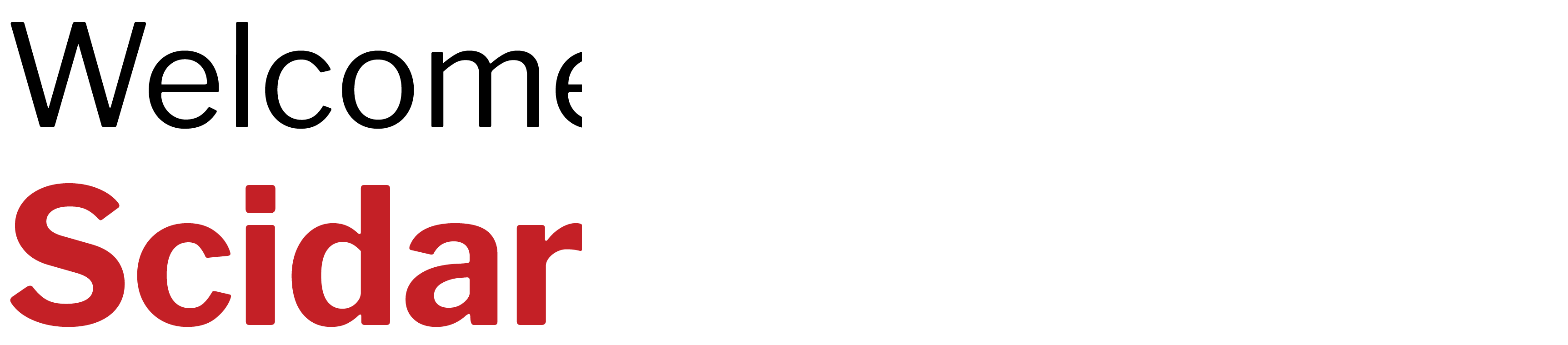

--- FILE ---
content_type: text/html; charset=utf-8
request_url: https://www.scidart.com/en/privacy-policy
body_size: 37278
content:
<!DOCTYPE html><html lang="en"><head><meta charSet="utf-8"/><meta name="viewport" content="width=device-width, initial-scale=1"/><link rel="preload" as="image" href="https://letcheck.b-cdn.net/2858/clx604pvu00v7iq9n7mmkb61a.png"/><link rel="preload" as="image" href="https://ezycourse.b-cdn.net/5060/cmf57mvot00dko29n4icb3ewk.svg"/><link rel="preload" as="image" href="https://ezycourse.b-cdn.net/5060/cmf57n1a400as0n8z4or8gvdt.svg"/><link rel="preload" as="image" href="https://ezycourse.b-cdn.net/5060/cmf57ye6l002nzo9n8voc00qh.svg"/><link rel="preload" as="image" href="https://ezycourse.b-cdn.net/5060/cmf5819lq00jzxg8z7iui86s9.svg"/><link rel="preload" as="image" href="https://ezycourse.b-cdn.net/5060/cmf57yaxg00hr2g8z5j1ohpla.svg"/><link rel="preload" as="image" href="https://ezycourse.b-cdn.net/5060/cmf3z0bmq001qg69n66ur5vp2.png"/><link rel="preload" as="image" href="https://ezycourse.b-cdn.net/5060/cmf3yyt270008lk9n7gp55tmv.svg"/><link rel="preload" as="image" href="https://ezycourse.b-cdn.net/5060/cmf3z91mw001vht9nctjz9qbb.png"/><link rel="preload" as="image" href="https://ezycourse.b-cdn.net/5060/cmf3zfypt005zfc9n8o85ei9a.png"/><link rel="stylesheet" href="https://launcher-v2.b-cdn.net/_next/static/chunks/dcb61adda0ede53c.css" data-precedence="next"/><link rel="stylesheet" href="https://launcher-v2.b-cdn.net/_next/static/chunks/cdbdc509cf3a96a6.css" data-precedence="next"/><link rel="stylesheet" href="https://launcher-v2.b-cdn.net/_next/static/chunks/a72144b189af52a9.css" data-precedence="next"/><link rel="preload" as="script" fetchPriority="low" href="https://launcher-v2.b-cdn.net/_next/static/chunks/32913f84b0305cc7.js"/><script src="https://launcher-v2.b-cdn.net/_next/static/chunks/34b99a840907a4c2.js" async=""></script><script src="https://launcher-v2.b-cdn.net/_next/static/chunks/20de79c9bc1f871c.js" async=""></script><script src="https://launcher-v2.b-cdn.net/_next/static/chunks/turbopack-608435f2bcdef440.js" async=""></script><script src="https://launcher-v2.b-cdn.net/_next/static/chunks/602877a7a1741602.js" async=""></script><script src="https://launcher-v2.b-cdn.net/_next/static/chunks/73d3e4b87250fd8c.js" async=""></script><script src="https://launcher-v2.b-cdn.net/_next/static/chunks/3e88f5df65fbcc2a.js" async=""></script><script src="https://launcher-v2.b-cdn.net/_next/static/chunks/28d554196020146b.js" async=""></script><script src="https://launcher-v2.b-cdn.net/_next/static/chunks/18925e57d7b8b57f.js" async=""></script><script src="https://launcher-v2.b-cdn.net/_next/static/chunks/9c8992b74b17fd09.js" async=""></script><script src="https://launcher-v2.b-cdn.net/_next/static/chunks/aa187915e4efeaf2.js" async=""></script><script src="https://launcher-v2.b-cdn.net/_next/static/chunks/bbdbbff801f4d643.js" async=""></script><script src="https://launcher-v2.b-cdn.net/_next/static/chunks/4082cf213a769f6e.js" async=""></script><script src="https://launcher-v2.b-cdn.net/_next/static/chunks/85c95d2565b08a3f.js" async=""></script><script src="https://launcher-v2.b-cdn.net/_next/static/chunks/7bcc81b6329729a1.js" async=""></script><script src="https://launcher-v2.b-cdn.net/_next/static/chunks/36898921aab8b881.js" async=""></script><script src="https://launcher-v2.b-cdn.net/_next/static/chunks/0c121ceb5df464bc.js" async=""></script><script src="https://launcher-v2.b-cdn.net/_next/static/chunks/65e2069f85ae1e34.js" async=""></script><script src="https://launcher-v2.b-cdn.net/_next/static/chunks/219395c52a5164d6.js" async=""></script><script src="https://launcher-v2.b-cdn.net/_next/static/chunks/3ae21ca6e34f8f9a.js" async=""></script><script src="https://launcher-v2.b-cdn.net/_next/static/chunks/c7c57fcc04c36e6e.js" async=""></script><script src="https://launcher-v2.b-cdn.net/_next/static/chunks/83eb0a6524d05627.js" async=""></script><script src="https://launcher-v2.b-cdn.net/_next/static/chunks/9fbb54a868d75b2b.js" async=""></script><script src="https://launcher-v2.b-cdn.net/_next/static/chunks/4ef83d2310cab331.js" async=""></script><script src="https://launcher-v2.b-cdn.net/_next/static/chunks/75f63cbdfa63a5de.js" async=""></script><script src="https://launcher-v2.b-cdn.net/_next/static/chunks/e4f436860bc8c5ab.js" async=""></script><script src="https://launcher-v2.b-cdn.net/_next/static/chunks/5be39e411bccbdf5.js" async=""></script><script src="https://launcher-v2.b-cdn.net/_next/static/chunks/bd254e2bd62e9887.js" async=""></script><script src="https://launcher-v2.b-cdn.net/_next/static/chunks/230329d2294ad592.js" async=""></script><script src="https://launcher-v2.b-cdn.net/_next/static/chunks/087297c8d05b8f46.js" async=""></script><script src="https://launcher-v2.b-cdn.net/_next/static/chunks/480a9a14e26251b3.js" async=""></script><script src="https://launcher-v2.b-cdn.net/_next/static/chunks/ea70d756d9351756.js" async=""></script><script src="https://launcher-v2.b-cdn.net/_next/static/chunks/370c953c4aeb23a1.js" async=""></script><script src="https://launcher-v2.b-cdn.net/_next/static/chunks/2aafa15a9288f8c9.js" async=""></script><script src="https://launcher-v2.b-cdn.net/_next/static/chunks/373043931f5886d2.js" async=""></script><link rel="preload" href="https://launcher-v2.b-cdn.net/_next/static/chunks/a88c03b1da65c595.js" as="script" fetchPriority="low"/><link rel="preload" as="image" href="https://ezycourse.b-cdn.net/5060/cmf4x5lqa007efi9nh6lpca27.png"/><link rel="preload" as="image" href="https://ezycourse.b-cdn.net/2858/cmgvfl4x60f3wt19n4vuk7ry9.png"/><link rel="preload" as="image" href="https://ezycourse.b-cdn.net/2858/cmgvgm4qv0fqys69nh2k74v1q.png"/><link rel="preload" as="image" href="https://ezycourse.b-cdn.net/2858/cmgvgngpz0fpxr98zbcq4ccsc.jpg"/><link rel="preload" as="image" href="https://ezycourse.b-cdn.net/2858/cmgw61p1h0wmjq88za4owchox.png"/><link rel="preload" href="https://ezysuperfast.b-cdn.net/assets/aos%402.3.4/aos.min.js" as="script"/><meta name="next-size-adjust" content=""/><title>privacy-policy</title><meta name="description" content="privacy-policy"/><meta name="robots" content="index, follow"/><meta name="googlebot" content="index, follow, max-video-preview:-1, max-image-preview:large, max-snippet:-1"/><meta property="og:title" content="privacy-policy"/><meta property="og:description" content="privacy-policy"/><meta name="twitter:card" content="summary_large_image"/><meta name="twitter:title" content="privacy-policy"/><meta name="twitter:description" content="privacy-policy"/><link rel="shortcut icon" href="https://letcheck.b-cdn.net/2858/clttspt1z0frbfb9n3wdahguc.jpg"/><style></style> <script src="https://launcher-v2.b-cdn.net/_next/static/chunks/a6dad97d9634a72d.js" noModule=""></script></head><body style="font-family:sans-serif"> <!-- --> <style></style><link rel="stylesheet" href="https://fonts.googleapis.com/css?family=Libre+Franklin:100,200,300,regular,500,600,700,800,900italic,800italic,700italic,600italic,500italic,italic,300italic,200italic,100italic,900&amp;subset=vietnamese,latin-ext,latin"/><div class="sticky top-0 left-0 z-1000 w-full"><div class="sticky top-0 left-0 z-1000 w-full transition-all duration-300"><header aria-describedby="builder-header-main" class="sys-navbar-bg flex items-center justify-center border-b border-gray-100 shadow-xs shadow-gray-50 backdrop-blur-xs backdrop-saturate-150"><div class="container mx-auto px-2.5 sm:px-5"><div aria-describedby="main-wrapper" class="w-full"><nav aria-describedby="nav-menu" class="header-nav flex h-18.75 w-full items-center justify-between gap-x-4 py-2"><div aria-describedby="header-logo-column" class="left-column flex h-full shrink-0 grow-0 basis-auto"><a aria-describedby="header-logo" class="logo flex max-h-full w-full max-w-24 items-center justify-center min-[440px]:max-w-32 sm:max-w-40" href="/en"><img src="https://letcheck.b-cdn.net/2858/clx604pvu00v7iq9n7mmkb61a.png" alt="logo" class="aspect-auto h-full w-full object-contain"/></a></div><div aria-describedby="right-column" class="right-column flex h-full flex-1 items-center justify-between gap-4"><div aria-describedby="header-navigation-column" class="nav-list-wrapper relative mx-auto hidden h-full max-w-max flex-1 items-center justify-center lg:flex"><ul aria-describedby="header-nav-lists" class="nav-lists flex h-full items-center gap-x-5"><li aria-describedby="nav-item" class="group/nav-item nav-item relative flex h-full items-center gap-x-1"><a target="_self" class="sys-navbar-text w-full text-base font-medium text-(--nav-color) transition-colors duration-300 ease-in-out hover:text-(--nav-hover-color)" href="/en/home">Home</a></li><li aria-describedby="nav-item" class="group/nav-item nav-item relative flex h-full items-center gap-x-1"><a target="_self" class="sys-navbar-text w-full text-base font-medium text-(--nav-color) transition-colors duration-300 ease-in-out hover:text-(--nav-hover-color)" href="/en/courses">Courses</a></li><li aria-describedby="nav-item" class="group/nav-item nav-item relative flex h-full items-center gap-x-1"><a class="sys-navbar-text w-full cursor-pointer text-base font-medium text-(--nav-color) transition-colors duration-300 ease-in-out">Communities</a><span aria-describedby="dropdown-arrow" class="sys-navbar-text flex shrink-0 grow-0 basis-auto cursor-pointer items-center justify-center text-base text-(--nav-color) transition-all duration-300 ease-in-out group-hover/nav-item:-rotate-180"><svg xmlns="http://www.w3.org/2000/svg" width="1em" height="1em" viewBox="0 0 24 24" fill="none" stroke="currentColor" stroke-width="2" stroke-linecap="round" stroke-linejoin="round" class="lucide lucide-chevron-down-icon lucide-chevron-down"><path d="m6 9 6 6 6-6"></path></svg></span><div aria-describedby="sub-menu" class="sub-menu invisible absolute top-full left-1/2 z-50 w-max -translate-x-1/2 -translate-y-4 opacity-0 transition-transform duration-300 ease-in-out group-hover/nav-item:visible group-hover/nav-item:-translate-y-1 group-hover/nav-item:opacity-100"><ul aria-describedby="sub-lists" class="sys-navbar-bg sub-menu-lists flex max-h-60 w-full flex-col items-start justify-normal overflow-x-hidden overflow-y-auto rounded-md border p-2 shadow-xs [&amp;::-webkit-scrollbar]:w-1 [&amp;::-webkit-scrollbar-thumb]:bg-gray-300 [&amp;::-webkit-scrollbar-track]:my-2!"><li aria-describedby="sub-item" class="sub-item flex w-full items-center"><a href="https://www.scidart.com/community/scientific-illustration-1403" target="_self" rel="noreferrer" class="sys-navbar-text line-clamp-1 w-full px-2.5 py-1.5 text-base font-normal text-(--nav-color) transition-colors duration-300 ease-in-out hover:text-(--nav-hover-color)">Scientific Illustration</a></li><li aria-describedby="sub-item" class="sub-item flex w-full items-center"><a href="https://www.scidart.com/community/quantum-espresso-2025-3820" target="_self" rel="noreferrer" class="sys-navbar-text line-clamp-1 w-full px-2.5 py-1.5 text-base font-normal text-(--nav-color) transition-colors duration-300 ease-in-out hover:text-(--nav-hover-color)">Quantum Espresso</a></li></ul></div></li><li aria-describedby="nav-item" class="group/nav-item nav-item relative flex h-full items-center gap-x-1"><a class="sys-navbar-text w-full cursor-pointer text-base font-medium text-(--nav-color) transition-colors duration-300 ease-in-out">Resources</a><span aria-describedby="dropdown-arrow" class="sys-navbar-text flex shrink-0 grow-0 basis-auto cursor-pointer items-center justify-center text-base text-(--nav-color) transition-all duration-300 ease-in-out group-hover/nav-item:-rotate-180"><svg xmlns="http://www.w3.org/2000/svg" width="1em" height="1em" viewBox="0 0 24 24" fill="none" stroke="currentColor" stroke-width="2" stroke-linecap="round" stroke-linejoin="round" class="lucide lucide-chevron-down-icon lucide-chevron-down"><path d="m6 9 6 6 6-6"></path></svg></span><div aria-describedby="sub-menu" class="sub-menu invisible absolute top-full left-1/2 z-50 w-max -translate-x-1/2 -translate-y-4 opacity-0 transition-transform duration-300 ease-in-out group-hover/nav-item:visible group-hover/nav-item:-translate-y-1 group-hover/nav-item:opacity-100"><ul aria-describedby="sub-lists" class="sys-navbar-bg sub-menu-lists flex max-h-60 w-full flex-col items-start justify-normal overflow-x-hidden overflow-y-auto rounded-md border p-2 shadow-xs [&amp;::-webkit-scrollbar]:w-1 [&amp;::-webkit-scrollbar-thumb]:bg-gray-300 [&amp;::-webkit-scrollbar-track]:my-2!"><li aria-describedby="sub-item" class="sub-item flex w-full items-center"><a target="_self" class="sys-navbar-text line-clamp-1 w-full px-2.5 py-1.5 text-base font-normal text-(--nav-color) transition-colors duration-300 ease-in-out hover:text-(--nav-hover-color)" href="/en/blog">Blog</a></li><li aria-describedby="sub-item" class="sub-item flex w-full items-center"><a target="_self" class="sys-navbar-text line-clamp-1 w-full px-2.5 py-1.5 text-base font-normal text-(--nav-color) transition-colors duration-300 ease-in-out hover:text-(--nav-hover-color)" href="/en/video-library">Video Library</a></li><li aria-describedby="sub-item" class="sub-item flex w-full items-center"><a target="_self" class="sys-navbar-text line-clamp-1 w-full px-2.5 py-1.5 text-base font-normal text-(--nav-color) transition-colors duration-300 ease-in-out hover:text-(--nav-hover-color)" href="/en/audio-library">Audio library</a></li><li aria-describedby="sub-item" class="sub-item flex w-full items-center"><a href="https://www.scidart.com/certificates" target="_self" rel="noreferrer" class="sys-navbar-text line-clamp-1 w-full px-2.5 py-1.5 text-base font-normal text-(--nav-color) transition-colors duration-300 ease-in-out hover:text-(--nav-hover-color)">Certificates</a></li></ul></div></li><li aria-describedby="nav-item" class="group/nav-item nav-item relative flex h-full items-center gap-x-1"><a target="_self" class="sys-navbar-text w-full text-base font-medium text-(--nav-color) transition-colors duration-300 ease-in-out hover:text-(--nav-hover-color)" href="/en/events">Events</a></li><li aria-describedby="nav-item" class="group/nav-item nav-item relative flex h-full items-center gap-x-1"><a target="_self" class="sys-navbar-text w-full text-base font-medium text-(--nav-color) transition-colors duration-300 ease-in-out hover:text-(--nav-hover-color)" href="/en/gallery">Gallery</a></li></ul></div><div aria-describedby="header-operations-column" class="header-operations-column ml-auto flex shrink-0 grow-0 basis-auto justify-end lg:ml-0"><ul aria-describedby="operations-lists-skeleton" class="flex h-10 w-full items-center gap-x-1 min-[480px]:gap-3"><li class="hidden h-full items-center gap-x-2 xl:flex"><div class="bg-primary/10 animate-pulse h-full w-20 rounded-lg"></div><div class="bg-primary/10 animate-pulse h-full w-20 rounded-lg"></div></li><div class="bg-primary/10 animate-pulse h-10 w-10 rounded-full xl:hidden"></div></ul></div></div></nav></div></div></header></div><link rel="stylesheet" href="https://ezysuperfast.b-cdn.net/assets/aos%402.3.4/aos.min.css"/><style>@layer base {:root{font-family:Libre Franklin,sans-serif;--ezy_variable_WDV7i_LNXDt:#ffffff;--ezy_variable_WDV7i_LNXDu:#000000;--ezy_variable_WDV7i_LNXDv:#3a34df;--ezy_variable_qNLJXnM_pe-ek5g:0px;--ezy_variable_qNLJXnM_buUmu78:#ffffff;--ezy_variable_WDV7i_LNXDl:#4838F8;--ezy_variable_WDV7i_LNXDs:#FF9D01;--ezy_variable_WDV7i_LNXDw:#100F16;--ezy_variable_WDV7i_LNXDy:#2F3D53;--ezy_variable_WDV7i_LNXDx:#000000;--ezy_variable_WDV7i_LNXDz:#ffffff;--ezy_variable_WDV7i_LNXEo:#ffffff;--ezy_variable_WDV7i_LNXEp:#FF9D01;--ezy_variable_WDV7i_LNXEq:#4838F8;--ezy_variable_WDV7i_LNXEr:#ffff;--ezy_variable_WDV7i_LNXEs:#ffffff;}h1{font-size:48px;}h2{font-size:36px;}h3{font-size:30px;}h4{font-size:24px;}h5{font-size:20px;}h6{font-size:16px;}html{direction:ltr;}}.ezy-section-NqtGBKQ{background-image:url("https://ezycourse.b-cdn.net/5060/cmf57n6uu00b42g8zdhmh9rva.png");-webkit-background-size:cover;background-size:cover;-webkit-background-position:center;background-position:center;background-repeat:no-repeat;}.ezy-section-NqtGBKQ{--ezy-site-max-width:1500px;--ezy-row-gap:1px;--ezy-column-gap:1px;--ezy-site-gutter:calc((var(--ezy-site-max-width, 1500px) * 0.04) - 1px);--container-width:min(var(--ezy-site-max-width, 1500px), calc(100vw - var(--ezy-site-gutter) * 2));--ezy-row-height:calc((var(--container-width) - ((119 * 1px))) / 120);--ezy-column-width:calc((var(--ezy-site-max-width, 1500px) - (1px * (120 - 1))) / 120);-ms-grid-rows:repeat(38, minmax(var(--ezy-row-height), auto));grid-template-rows:repeat(38, minmax(var(--ezy-row-height), auto));-ms-grid-columns:minmax(var(--ezy-site-gutter), 1fr) repeat(120, minmax(0, var(--ezy-column-width))) minmax(var(--ezy-site-gutter), 1fr);grid-template-columns:minmax(var(--ezy-site-gutter), 1fr) repeat(120, minmax(0, var(--ezy-column-width))) minmax(var(--ezy-site-gutter), 1fr);row-gap:var(--ezy-row-gap);-webkit-column-gap:var(--ezy-column-gap);column-gap:var(--ezy-column-gap);}@media screen and (max-width: 1023px){.ezy-section-NqtGBKQ{--ezy-site-max-width:1023px;--ezy-row-gap:1px;--ezy-column-gap:1px;--ezy-site-gutter:calc((var(--ezy-site-max-width, 1500px) * 0.05) - 1px);--container-width:min(var(--ezy-site-max-width, 1500px), calc(100vw - var(--ezy-site-gutter) * 2));--ezy-row-height:calc((var(--container-width) - ((79 * 1px))) / 80);--ezy-column-width:calc((var(--ezy-site-max-width, 1500px) - (1px * (80 - 1))) / 80);-ms-grid-rows:repeat(33, minmax(var(--ezy-row-height), auto));grid-template-rows:repeat(33, minmax(var(--ezy-row-height), auto));-ms-grid-columns:minmax(var(--ezy-site-gutter), 1fr) repeat(80, minmax(0, var(--ezy-column-width))) minmax(var(--ezy-site-gutter), 1fr);grid-template-columns:minmax(var(--ezy-site-gutter), 1fr) repeat(80, minmax(0, var(--ezy-column-width))) minmax(var(--ezy-site-gutter), 1fr);row-gap:var(--ezy-row-gap);-webkit-column-gap:var(--ezy-column-gap);column-gap:var(--ezy-column-gap);}}@media screen and (max-width: 639px){.ezy-section-NqtGBKQ{--ezy-site-max-width:639px;--ezy-row-gap:1px;--ezy-column-gap:1px;--ezy-site-gutter:calc((var(--ezy-site-max-width, 1500px) * 0.06) - 1px);--container-width:min(var(--ezy-site-max-width, 1500px), calc(100vw - var(--ezy-site-gutter) * 2));--ezy-row-height:calc((var(--container-width) - ((39 * 1px))) / 40);--ezy-column-width:calc((var(--ezy-site-max-width, 1500px) - (1px * (40 - 1))) / 40);-ms-grid-rows:repeat(29, minmax(var(--ezy-row-height), auto));grid-template-rows:repeat(29, minmax(var(--ezy-row-height), auto));-ms-grid-columns:minmax(var(--ezy-site-gutter), 1fr) repeat(40, minmax(0, var(--ezy-column-width))) minmax(var(--ezy-site-gutter), 1fr);grid-template-columns:minmax(var(--ezy-site-gutter), 1fr) repeat(40, minmax(0, var(--ezy-column-width))) minmax(var(--ezy-site-gutter), 1fr);row-gap:var(--ezy-row-gap);-webkit-column-gap:var(--ezy-column-gap);column-gap:var(--ezy-column-gap);}}@media screen and (max-width: 430px){.ezy-section-NqtGBKQ{--ezy-site-max-width:430px;--ezy-row-gap:1px;--ezy-column-gap:1px;--ezy-site-gutter:calc((var(--ezy-site-max-width, 1500px) * 0.06) - 1px);--container-width:min(var(--ezy-site-max-width, 1500px), calc(100vw - var(--ezy-site-gutter) * 2));--ezy-row-height:calc((var(--container-width) - ((29 * 1px))) / 30);--ezy-column-width:calc((var(--ezy-site-max-width, 1500px) - (1px * (30 - 1))) / 30);-ms-grid-rows:repeat(26, minmax(var(--ezy-row-height), auto));grid-template-rows:repeat(26, minmax(var(--ezy-row-height), auto));-ms-grid-columns:minmax(var(--ezy-site-gutter), 1fr) repeat(30, minmax(0, var(--ezy-column-width))) minmax(var(--ezy-site-gutter), 1fr);grid-template-columns:minmax(var(--ezy-site-gutter), 1fr) repeat(30, minmax(0, var(--ezy-column-width))) minmax(var(--ezy-site-gutter), 1fr);row-gap:var(--ezy-row-gap);-webkit-column-gap:var(--ezy-column-gap);column-gap:var(--ezy-column-gap);}}.ezy-section-NqtGBKQ{display:-ms-grid;display:grid;}.ezy-section-NqtGBKQ::before{position:absolute;content:"";top:0;left:0;width:100%;height:100%;background:linear-gradient(180deg, rgba(72, 56, 248, 0.2) -12.62%, rgba(72, 56, 248, 0) 112.86%);z-index:-1;}.ezy-image-UNTQb33{object-fit:contain;}.ezy-image-UNTQb33-wrapper{-ms-grid-row:7;grid-row-start:7;-ms-grid-row-span:5;grid-row-end:12;-ms-grid-column:19;grid-column-start:19;-ms-grid-row-span:-7;grid-column-end:25;}@media screen and (max-width: 1023px){.ezy-image-UNTQb33-wrapper{-ms-grid-row:6;grid-row-start:6;-ms-grid-row-span:5;grid-row-end:11;-ms-grid-column:11;grid-column-start:11;-ms-grid-row-span:0;grid-column-end:17;}}@media screen and (max-width: 639px){.ezy-image-UNTQb33-wrapper{-ms-grid-row:4;grid-row-start:4;-ms-grid-row-span:4;grid-row-end:8;-ms-grid-column:7;grid-column-start:7;-ms-grid-row-span:1;grid-column-end:11;}}@media screen and (max-width: 430px){.ezy-image-UNTQb33-wrapper{-ms-grid-row:5;grid-row-start:5;-ms-grid-row-span:4;grid-row-end:9;-ms-grid-column:2;grid-column-start:2;-ms-grid-row-span:7;grid-column-end:7;}}.ezy-image-VAXo_fN{object-fit:cover;-webkit-transform:rotateX(0deg) rotateY(0deg) rotateZ(11deg);-moz-transform:rotateX(0deg) rotateY(0deg) rotateZ(11deg);-ms-transform:rotateX(0deg) rotateY(0deg) rotateZ(11deg);transform:rotateX(0deg) rotateY(0deg) rotateZ(11deg);}@media screen and (max-width: 1023px){.ezy-image-VAXo_fN{overflow-x:visible;object-fit:contain;}}.ezy-image-VAXo_fN-wrapper{-ms-grid-row:8;grid-row-start:8;-ms-grid-row-span:5;grid-row-end:13;-ms-grid-column:26;grid-column-start:26;-ms-grid-row-span:-13;grid-column-end:33;}@media screen and (max-width: 1023px){.ezy-image-VAXo_fN-wrapper{-ms-grid-row:6;grid-row-start:6;-ms-grid-row-span:9;grid-row-end:15;-ms-grid-column:14;grid-column-start:14;-ms-grid-row-span:1;grid-column-end:28;}}@media screen and (max-width: 639px){.ezy-image-VAXo_fN-wrapper{-ms-grid-row:5;grid-row-start:5;-ms-grid-row-span:2;grid-row-end:7;-ms-grid-column:22;grid-column-start:22;-ms-grid-row-span:-15;grid-column-end:25;}}@media screen and (max-width: 430px){.ezy-image-VAXo_fN-wrapper{-ms-grid-row:5;grid-row-start:5;-ms-grid-row-span:2;grid-row-end:7;-ms-grid-column:17;grid-column-start:17;-ms-grid-row-span:-10;grid-column-end:21;}}.ezy-image-r_oUYuB{object-fit:contain;}.ezy-image-r_oUYuB-wrapper{-ms-grid-row:9;grid-row-start:9;-ms-grid-row-span:3;grid-row-end:12;-ms-grid-column:90;grid-column-start:90;-ms-grid-row-span:-78;grid-column-end:92;}@media screen and (max-width: 1023px){.ezy-image-r_oUYuB-wrapper{-ms-grid-row:7;grid-row-start:7;-ms-grid-row-span:3;grid-row-end:10;-ms-grid-column:67;grid-column-start:67;-ms-grid-row-span:-57;grid-column-end:69;}}@media screen and (max-width: 639px){.ezy-image-r_oUYuB-wrapper{-ms-grid-row:5;grid-row-start:5;-ms-grid-row-span:3;grid-row-end:8;-ms-grid-column:34;grid-column-start:34;-ms-grid-row-span:-26;grid-column-end:36;}}@media screen and (max-width: 430px){.ezy-image-r_oUYuB-wrapper{-ms-grid-row:6;grid-row-start:6;-ms-grid-row-span:3;grid-row-end:9;-ms-grid-column:30;grid-column-start:30;-ms-grid-row-span:-21;grid-column-end:32;}}.ezy-text-xxQOy_7{-ms-grid-row:13;grid-row-start:13;-ms-grid-row-span:2;grid-row-end:15;-ms-grid-column:28;grid-column-start:28;-ms-grid-row-span:-13;grid-column-end:96;color:var(--ezy_variable_WDV7i_LNXDl);font-family:"Work Sans",sans-serif;font-weight:600;font-size:20px;line-height:1.2;text-align:center;}@media screen and (max-width: 1023px){.ezy-text-xxQOy_7{-ms-grid-row:13;grid-row-start:13;-ms-grid-row-span:3;grid-row-end:16;-ms-grid-column:21;grid-column-start:21;-ms-grid-row-span:-5;grid-column-end:62;font-size:20px;text-align:center;}}@media screen and (max-width: 639px){.ezy-text-xxQOy_7{-ms-grid-row:10;grid-row-start:10;-ms-grid-row-span:2;grid-row-end:12;-ms-grid-column:3;grid-column-start:3;-ms-grid-row-span:9;grid-column-end:41;}}@media screen and (max-width: 430px){.ezy-text-xxQOy_7{-ms-grid-row:11;grid-row-start:11;-ms-grid-row-span:2;grid-row-end:13;-ms-grid-column:3;grid-column-start:3;-ms-grid-row-span:10;grid-column-end:31;}}.ezy-title-lj0EhcY{-ms-grid-row:17;grid-row-start:17;-ms-grid-row-span:10;grid-row-end:27;-ms-grid-column:28;grid-column-start:28;-ms-grid-row-span:-1;grid-column-end:96;color:var(--ezy_variable_WDV7i_LNXDw);font-family:"Kantumruy Pro",sans-serif;font-weight:600;line-height:1.2;font-size:54px;text-align:center;}@media screen and (max-width: 1023px){.ezy-title-lj0EhcY{-ms-grid-row:17;grid-row-start:17;-ms-grid-row-span:4;grid-row-end:21;-ms-grid-column:3;grid-column-start:3;-ms-grid-row-span:18;grid-column-end:81;font-size:32px;text-align:center;}}@media screen and (max-width: 639px){.ezy-title-lj0EhcY{-ms-grid-row:13;grid-row-start:13;-ms-grid-row-span:5;grid-row-end:18;-ms-grid-column:3;grid-column-start:3;-ms-grid-row-span:15;grid-column-end:41;font-size:28px;text-align:center;}}@media screen and (max-width: 430px){.ezy-title-lj0EhcY{-ms-grid-row:14;grid-row-start:14;-ms-grid-row-span:5;grid-row-end:19;-ms-grid-column:3;grid-column-start:3;-ms-grid-row-span:16;grid-column-end:31;font-size:24px;}}.ezy-image-J0V_MGA{object-fit:contain;}.ezy-image-J0V_MGA-wrapper{-ms-grid-row:33;grid-row-start:33;-ms-grid-row-span:3;grid-row-end:36;-ms-grid-column:27;grid-column-start:27;-ms-grid-row-span:9;grid-column-end:30;}@media screen and (max-width: 1023px){.ezy-image-J0V_MGA-wrapper{-ms-grid-row:26;grid-row-start:26;-ms-grid-row-span:3;grid-row-end:29;-ms-grid-column:16;grid-column-start:16;-ms-grid-row-span:13;grid-column-end:19;}}@media screen and (max-width: 639px){.ezy-image-J0V_MGA-wrapper{-ms-grid-row:23;grid-row-start:23;-ms-grid-row-span:3;grid-row-end:26;-ms-grid-column:5;grid-column-start:5;-ms-grid-row-span:21;grid-column-end:8;}}@media screen and (max-width: 430px){.ezy-image-J0V_MGA-wrapper{-ms-grid-row:21;grid-row-start:21;-ms-grid-row-span:3;grid-row-end:24;-ms-grid-column:4;grid-column-start:4;-ms-grid-row-span:20;grid-column-end:7;}}.ezy-image-ccY85Yb{object-fit:contain;}.ezy-image-ccY85Yb-wrapper{-ms-grid-row:31;grid-row-start:31;-ms-grid-row-span:5;grid-row-end:36;-ms-grid-column:102;grid-column-start:102;-ms-grid-row-span:-66;grid-column-end:108;}@media screen and (max-width: 1023px){.ezy-image-ccY85Yb-wrapper{-ms-grid-row:25;grid-row-start:25;-ms-grid-row-span:5;grid-row-end:30;-ms-grid-column:76;grid-column-start:76;-ms-grid-row-span:-46;grid-column-end:82;}}@media screen and (max-width: 639px){.ezy-image-ccY85Yb-wrapper{-ms-grid-row:20;grid-row-start:20;-ms-grid-row-span:5;grid-row-end:25;-ms-grid-column:34;grid-column-start:34;-ms-grid-row-span:-9;grid-column-end:40;}}@media screen and (max-width: 430px){.ezy-image-ccY85Yb-wrapper{-ms-grid-row:20;grid-row-start:20;-ms-grid-row-span:5;grid-row-end:25;-ms-grid-column:24;grid-column-start:24;-ms-grid-row-span:1;grid-column-end:30;}}.ezy-section-VAOV6Uj{padding-top:0px;padding-bottom:12px;overflow-x:hidden;overflow-y:hidden;}@media screen and (max-width: 1023px){.ezy-section-VAOV6Uj{--ezy-site-max-width:1023px;--ezy-row-gap:1px;--ezy-column-gap:1px;--ezy-site-gutter:calc((var(--ezy-site-max-width, 1500px) * 0.05) - 1px);--container-width:min(var(--ezy-site-max-width, 1500px), calc(100vw - var(--ezy-site-gutter) * 2));--ezy-row-height:calc((var(--container-width) - ((79 * 1px))) / 80);--ezy-column-width:calc((var(--ezy-site-max-width, 1500px) - (1px * (80 - 1))) / 80);-ms-grid-rows:repeat(100, minmax(var(--ezy-row-height), auto));grid-template-rows:repeat(100, minmax(var(--ezy-row-height), auto));-ms-grid-columns:minmax(var(--ezy-site-gutter), 1fr) repeat(80, minmax(0, var(--ezy-column-width))) minmax(var(--ezy-site-gutter), 1fr);grid-template-columns:minmax(var(--ezy-site-gutter), 1fr) repeat(80, minmax(0, var(--ezy-column-width))) minmax(var(--ezy-site-gutter), 1fr);row-gap:var(--ezy-row-gap);-webkit-column-gap:var(--ezy-column-gap);column-gap:var(--ezy-column-gap);}}@media screen and (max-width: 639px){.ezy-section-VAOV6Uj{--ezy-site-max-width:639px;--ezy-row-gap:1px;--ezy-column-gap:1px;--ezy-site-gutter:calc((var(--ezy-site-max-width, 1500px) * 0.06) - 1px);--container-width:min(var(--ezy-site-max-width, 1500px), calc(100vw - var(--ezy-site-gutter) * 2));--ezy-row-height:calc((var(--container-width) - ((39 * 1px))) / 40);--ezy-column-width:calc((var(--ezy-site-max-width, 1500px) - (1px * (40 - 1))) / 40);-ms-grid-rows:repeat(80, minmax(var(--ezy-row-height), auto));grid-template-rows:repeat(80, minmax(var(--ezy-row-height), auto));-ms-grid-columns:minmax(var(--ezy-site-gutter), 1fr) repeat(40, minmax(0, var(--ezy-column-width))) minmax(var(--ezy-site-gutter), 1fr);grid-template-columns:minmax(var(--ezy-site-gutter), 1fr) repeat(40, minmax(0, var(--ezy-column-width))) minmax(var(--ezy-site-gutter), 1fr);row-gap:var(--ezy-row-gap);-webkit-column-gap:var(--ezy-column-gap);column-gap:var(--ezy-column-gap);}}@media screen and (max-width: 430px){.ezy-section-VAOV6Uj{--ezy-site-max-width:430px;--ezy-row-gap:1px;--ezy-column-gap:1px;--ezy-site-gutter:calc((var(--ezy-site-max-width, 1500px) * 0.06) - 1px);--container-width:min(var(--ezy-site-max-width, 1500px), calc(100vw - var(--ezy-site-gutter) * 2));--ezy-row-height:calc((var(--container-width) - ((29 * 1px))) / 30);--ezy-column-width:calc((var(--ezy-site-max-width, 1500px) - (1px * (30 - 1))) / 30);-ms-grid-rows:repeat(80, minmax(var(--ezy-row-height), auto));grid-template-rows:repeat(80, minmax(var(--ezy-row-height), auto));-ms-grid-columns:minmax(var(--ezy-site-gutter), 1fr) repeat(30, minmax(0, var(--ezy-column-width))) minmax(var(--ezy-site-gutter), 1fr);grid-template-columns:minmax(var(--ezy-site-gutter), 1fr) repeat(30, minmax(0, var(--ezy-column-width))) minmax(var(--ezy-site-gutter), 1fr);row-gap:var(--ezy-row-gap);-webkit-column-gap:var(--ezy-column-gap);column-gap:var(--ezy-column-gap);}}.ezy-section-VAOV6Uj{display:block;}.ezy-appointment-0wNtKpF{-ms-grid-row:1;grid-row-start:1;-ms-grid-row-span:5;grid-row-end:6;-ms-grid-column:2;grid-column-start:2;-ms-grid-row-span:4;grid-column-end:20;box-shadow:px px 0px 0px #000000;-webkit-transform:translateX(%) translateY(%) skewY(0deg) rotateZ(0deg) rotateY(0deg) rotateX(0deg) skewX(0deg);-moz-transform:translateX(%) translateY(%) skewY(0deg) rotateZ(0deg) rotateY(0deg) rotateX(0deg) skewX(0deg);-ms-transform:translateX(%) translateY(%) skewY(0deg) rotateZ(0deg) rotateY(0deg) rotateX(0deg) skewX(0deg);transform:translateX(%) translateY(%) skewY(0deg) rotateZ(0deg) rotateY(0deg) rotateX(0deg) skewX(0deg);margin-top:0px;padding-top:80px;}.ezy-section-hr1AF-J:hover{border:none;}.ezy-section-hr1AF-J{--ezy-site-max-width:1500px;--ezy-row-gap:1px;--ezy-column-gap:1px;--ezy-site-gutter:calc((var(--ezy-site-max-width, 1500px) * 0.04) - 1px);--container-width:min(var(--ezy-site-max-width, 1500px), calc(100vw - var(--ezy-site-gutter) * 2));--ezy-row-height:calc((var(--container-width) - ((119 * 1px))) / 120);--ezy-column-width:calc((var(--ezy-site-max-width, 1500px) - (1px * (120 - 1))) / 120);-ms-grid-rows:repeat(78, minmax(var(--ezy-row-height), auto));grid-template-rows:repeat(78, minmax(var(--ezy-row-height), auto));-ms-grid-columns:minmax(var(--ezy-site-gutter), 1fr) repeat(120, minmax(0, var(--ezy-column-width))) minmax(var(--ezy-site-gutter), 1fr);grid-template-columns:minmax(var(--ezy-site-gutter), 1fr) repeat(120, minmax(0, var(--ezy-column-width))) minmax(var(--ezy-site-gutter), 1fr);row-gap:var(--ezy-row-gap);-webkit-column-gap:var(--ezy-column-gap);column-gap:var(--ezy-column-gap);}@media screen and (max-width: 1023px){.ezy-section-hr1AF-J{--ezy-site-max-width:1023px;--ezy-row-gap:1px;--ezy-column-gap:1px;--ezy-site-gutter:calc((var(--ezy-site-max-width, 1500px) * 0.05) - 1px);--container-width:min(var(--ezy-site-max-width, 1500px), calc(100vw - var(--ezy-site-gutter) * 2));--ezy-row-height:calc((var(--container-width) - ((79 * 1px))) / 80);--ezy-column-width:calc((var(--ezy-site-max-width, 1500px) - (1px * (80 - 1))) / 80);-ms-grid-rows:repeat(138, minmax(var(--ezy-row-height), auto));grid-template-rows:repeat(138, minmax(var(--ezy-row-height), auto));-ms-grid-columns:minmax(var(--ezy-site-gutter), 1fr) repeat(80, minmax(0, var(--ezy-column-width))) minmax(var(--ezy-site-gutter), 1fr);grid-template-columns:minmax(var(--ezy-site-gutter), 1fr) repeat(80, minmax(0, var(--ezy-column-width))) minmax(var(--ezy-site-gutter), 1fr);row-gap:var(--ezy-row-gap);-webkit-column-gap:var(--ezy-column-gap);column-gap:var(--ezy-column-gap);}}@media screen and (max-width: 639px){.ezy-section-hr1AF-J{--ezy-site-max-width:639px;--ezy-row-gap:1px;--ezy-column-gap:1px;--ezy-site-gutter:calc((var(--ezy-site-max-width, 1500px) * 0.06) - 1px);--container-width:min(var(--ezy-site-max-width, 1500px), calc(100vw - var(--ezy-site-gutter) * 2));--ezy-row-height:calc((var(--container-width) - ((39 * 1px))) / 40);--ezy-column-width:calc((var(--ezy-site-max-width, 1500px) - (1px * (40 - 1))) / 40);-ms-grid-rows:repeat(179, minmax(var(--ezy-row-height), auto));grid-template-rows:repeat(179, minmax(var(--ezy-row-height), auto));-ms-grid-columns:minmax(var(--ezy-site-gutter), 1fr) repeat(40, minmax(0, var(--ezy-column-width))) minmax(var(--ezy-site-gutter), 1fr);grid-template-columns:minmax(var(--ezy-site-gutter), 1fr) repeat(40, minmax(0, var(--ezy-column-width))) minmax(var(--ezy-site-gutter), 1fr);row-gap:var(--ezy-row-gap);-webkit-column-gap:var(--ezy-column-gap);column-gap:var(--ezy-column-gap);}}@media screen and (max-width: 430px){.ezy-section-hr1AF-J{--ezy-site-max-width:430px;--ezy-row-gap:1px;--ezy-column-gap:1px;--ezy-site-gutter:calc((var(--ezy-site-max-width, 1500px) * 0.06) - 1px);--container-width:min(var(--ezy-site-max-width, 1500px), calc(100vw - var(--ezy-site-gutter) * 2));--ezy-row-height:calc((var(--container-width) - ((29 * 1px))) / 30);--ezy-column-width:calc((var(--ezy-site-max-width, 1500px) - (1px * (30 - 1))) / 30);-ms-grid-rows:repeat(218, minmax(var(--ezy-row-height), auto));grid-template-rows:repeat(218, minmax(var(--ezy-row-height), auto));-ms-grid-columns:minmax(var(--ezy-site-gutter), 1fr) repeat(30, minmax(0, var(--ezy-column-width))) minmax(var(--ezy-site-gutter), 1fr);grid-template-columns:minmax(var(--ezy-site-gutter), 1fr) repeat(30, minmax(0, var(--ezy-column-width))) minmax(var(--ezy-site-gutter), 1fr);row-gap:var(--ezy-row-gap);-webkit-column-gap:var(--ezy-column-gap);column-gap:var(--ezy-column-gap);}}.ezy-section-hr1AF-J{display:-ms-grid;display:grid;}.ezy-title-IUXbSu2{-ms-grid-row:5;grid-row-start:5;-ms-grid-row-span:8;grid-row-end:13;-ms-grid-column:34;grid-column-start:34;-ms-grid-row-span:-21;grid-column-end:89;font-size:44px;font-family:Inter,sans-serif;font-weight:600;line-height:1.2;color:var(--ezy_variable_WDV7i_LNXDw);text-align:center;}@media screen and (max-width: 1023px){.ezy-title-IUXbSu2{-ms-grid-row:5;grid-row-start:5;-ms-grid-row-span:4;grid-row-end:9;-ms-grid-column:2;grid-column-start:2;-ms-grid-row-span:7;grid-column-end:82;font-size:32px;}}@media screen and (max-width: 639px){.ezy-title-IUXbSu2{-ms-grid-row:3;grid-row-start:3;-ms-grid-row-span:6;grid-row-end:9;-ms-grid-column:2;grid-column-start:2;-ms-grid-row-span:7;grid-column-end:42;}}@media screen and (max-width: 430px){.ezy-title-IUXbSu2{-ms-grid-row:5;grid-row-start:5;-ms-grid-row-span:5;grid-row-end:10;-ms-grid-column:2;grid-column-start:2;-ms-grid-row-span:8;grid-column-end:32;font-size:24px;}}.ezy-box-suVQjXw{-ms-grid-row:17;grid-row-start:17;-ms-grid-row-span:56;-ms-grid-column:9;grid-column-start:9;-ms-grid-row-span:64;grid-row-end:73;grid-column-end:43;background-color:#fff;box-shadow:none;-webkit-transition:0.3s;transition:0.3s;border-radius:12px 12px 12px 12px;border:1px solid #EFEFEF;}.ezy-box-suVQjXw:hover{box-shadow:none;background-color:#fff;border-top:12px solid var(--ezy_variable_WDV7i_LNXDl);}.ezy-box-suVQjXw{--ezy-row-gap:1px;--ezy-column-gap:1px;--ezy-site-max-width:1500px;--ezy-site-gutter:calc((var(--ezy-site-max-width, 1500px) * 0.04) - 1px);--container-width:min(var(--ezy-site-max-width, 1500px), calc(100vw - var(--ezy-site-gutter) * 2));--ezy-row-height:calc((var(--container-width) - ((119 * 1px))) / 120);--ezy-column-width:calc((var(--ezy-site-max-width, 1500px) - (1px * (120 - 1))) / 120);-ms-grid-rows:repeat(56, minmax(var(--ezy-row-height), auto));grid-template-rows:repeat(56, minmax(var(--ezy-row-height), auto));-ms-grid-columns:repeat(34, minmax(0, var(--ezy-column-width)));grid-template-columns:repeat(34, minmax(0, var(--ezy-column-width)));row-gap:var(--ezy-row-gap);-webkit-column-gap:var(--ezy-column-gap);column-gap:var(--ezy-column-gap);}@media screen and (max-width: 1023px){.ezy-box-suVQjXw{-ms-grid-row:12;grid-row-start:12;-ms-grid-row-span:38;-ms-grid-column:2;grid-column-start:2;-ms-grid-row-span:48;grid-row-end:50;grid-column-end:82;}.ezy-box-suVQjXw{--ezy-row-gap:1px;--ezy-column-gap:1px;--ezy-site-max-width:1023px;--ezy-site-gutter:calc((var(--ezy-site-max-width, 1500px) * 0.05) - 1px);--container-width:min(var(--ezy-site-max-width, 1500px), calc(100vw - var(--ezy-site-gutter) * 2));--ezy-row-height:calc((var(--container-width) - ((79 * 1px))) / 80);--ezy-column-width:calc((var(--ezy-site-max-width, 1500px) - (1px * (80 - 1))) / 80);-ms-grid-rows:repeat(38, minmax(var(--ezy-row-height), auto));grid-template-rows:repeat(38, minmax(var(--ezy-row-height), auto));-ms-grid-columns:repeat(80, minmax(0, var(--ezy-column-width)));grid-template-columns:repeat(80, minmax(0, var(--ezy-column-width)));row-gap:var(--ezy-row-gap);-webkit-column-gap:var(--ezy-column-gap);column-gap:var(--ezy-column-gap);}}@media screen and (max-width: 639px){.ezy-box-suVQjXw{-ms-grid-row:11;grid-row-start:11;-ms-grid-row-span:35;-ms-grid-column:2;grid-column-start:2;-ms-grid-row-span:44;grid-row-end:46;grid-column-end:42;}.ezy-box-suVQjXw{--ezy-row-gap:1px;--ezy-column-gap:1px;--ezy-site-max-width:639px;--ezy-site-gutter:calc((var(--ezy-site-max-width, 1500px) * 0.06) - 1px);--container-width:min(var(--ezy-site-max-width, 1500px), calc(100vw - var(--ezy-site-gutter) * 2));--ezy-row-height:calc((var(--container-width) - ((39 * 1px))) / 40);--ezy-column-width:calc((var(--ezy-site-max-width, 1500px) - (1px * (40 - 1))) / 40);-ms-grid-rows:repeat(35, minmax(var(--ezy-row-height), auto));grid-template-rows:repeat(35, minmax(var(--ezy-row-height), auto));-ms-grid-columns:repeat(40, minmax(0, var(--ezy-column-width)));grid-template-columns:repeat(40, minmax(0, var(--ezy-column-width)));row-gap:var(--ezy-row-gap);-webkit-column-gap:var(--ezy-column-gap);column-gap:var(--ezy-column-gap);}}@media screen and (max-width: 430px){.ezy-box-suVQjXw{-ms-grid-row:13;grid-row-start:13;-ms-grid-row-span:47;-ms-grid-column:2;grid-column-start:2;-ms-grid-row-span:58;grid-row-end:60;grid-column-end:32;}.ezy-box-suVQjXw{--ezy-row-gap:1px;--ezy-column-gap:1px;--ezy-site-max-width:430px;--ezy-site-gutter:calc((var(--ezy-site-max-width, 1500px) * 0.06) - 1px);--container-width:min(var(--ezy-site-max-width, 1500px), calc(100vw - var(--ezy-site-gutter) * 2));--ezy-row-height:calc((var(--container-width) - ((29 * 1px))) / 30);--ezy-column-width:calc((var(--ezy-site-max-width, 1500px) - (1px * (30 - 1))) / 30);-ms-grid-rows:repeat(47, minmax(var(--ezy-row-height), auto));grid-template-rows:repeat(47, minmax(var(--ezy-row-height), auto));-ms-grid-columns:repeat(30, minmax(0, var(--ezy-column-width)));grid-template-columns:repeat(30, minmax(0, var(--ezy-column-width)));row-gap:var(--ezy-row-gap);-webkit-column-gap:var(--ezy-column-gap);column-gap:var(--ezy-column-gap);}}.ezy-box-suVQjXw{border-top:12px solid #efefef6b;}.ezy-text-lCYJg-c{-ms-grid-row:8;grid-row-start:8;-ms-grid-row-span:17;grid-row-end:25;-ms-grid-column:3;grid-column-start:3;-ms-grid-row-span:22;grid-column-end:33;color:var(--ezy_variable_WDV7i_LNXDy);font-family:Inter,sans-serif;font-weight:400;font-size:16px;line-height:1.6;}@media screen and (max-width: 1023px){.ezy-text-lCYJg-c{-ms-grid-row:12;grid-row-start:12;-ms-grid-row-span:9;grid-row-end:21;-ms-grid-column:3;grid-column-start:3;-ms-grid-row-span:18;grid-column-end:79;text-align:center;}}@media screen and (max-width: 639px){.ezy-text-lCYJg-c{-ms-grid-row:9;grid-row-start:9;-ms-grid-row-span:11;grid-row-end:20;-ms-grid-column:3;grid-column-start:3;-ms-grid-row-span:17;grid-column-end:39;text-align:center;}}@media screen and (max-width: 430px){.ezy-text-lCYJg-c{-ms-grid-row:10;grid-row-start:10;-ms-grid-row-span:21;grid-row-end:31;-ms-grid-column:3;grid-column-start:3;-ms-grid-row-span:28;grid-column-end:29;font-size:16px;}}.ezy-box-xLv2AMM{-ms-grid-row:49;grid-row-start:49;-ms-grid-row-span:7;-ms-grid-column:9;grid-column-start:9;-ms-grid-row-span:47;grid-row-end:56;grid-column-end:27;}.ezy-box-xLv2AMM{--ezy-row-gap:1px;--ezy-column-gap:1px;--ezy-site-max-width:1500px;--ezy-site-gutter:calc((var(--ezy-site-max-width, 1500px) * 0.04) - 1px);--container-width:min(var(--ezy-site-max-width, 1500px), calc(100vw - var(--ezy-site-gutter) * 2));--ezy-row-height:calc((var(--container-width) - ((119 * 1px))) / 120);--ezy-column-width:calc((var(--ezy-site-max-width, 1500px) - (1px * (120 - 1))) / 120);-ms-grid-rows:repeat(7, minmax(var(--ezy-row-height), auto));grid-template-rows:repeat(7, minmax(var(--ezy-row-height), auto));-ms-grid-columns:repeat(18, minmax(0, var(--ezy-column-width)));grid-template-columns:repeat(18, minmax(0, var(--ezy-column-width)));row-gap:var(--ezy-row-gap);-webkit-column-gap:var(--ezy-column-gap);column-gap:var(--ezy-column-gap);}@media screen and (max-width: 1023px){.ezy-box-xLv2AMM{-ms-grid-row:30;grid-row-start:30;-ms-grid-row-span:7;-ms-grid-column:18;grid-column-start:18;-ms-grid-row-span:19;grid-row-end:37;grid-column-end:63;}.ezy-box-xLv2AMM{--ezy-row-gap:1px;--ezy-column-gap:1px;--ezy-site-max-width:1023px;--ezy-site-gutter:calc((var(--ezy-site-max-width, 1500px) * 0.05) - 1px);--container-width:min(var(--ezy-site-max-width, 1500px), calc(100vw - var(--ezy-site-gutter) * 2));--ezy-row-height:calc((var(--container-width) - ((79 * 1px))) / 80);--ezy-column-width:calc((var(--ezy-site-max-width, 1500px) - (1px * (80 - 1))) / 80);-ms-grid-rows:repeat(7, minmax(var(--ezy-row-height), auto));grid-template-rows:repeat(7, minmax(var(--ezy-row-height), auto));-ms-grid-columns:repeat(45, minmax(0, var(--ezy-column-width)));grid-template-columns:repeat(45, minmax(0, var(--ezy-column-width)));row-gap:var(--ezy-row-gap);-webkit-column-gap:var(--ezy-column-gap);column-gap:var(--ezy-column-gap);}}@media screen and (max-width: 639px){.ezy-box-xLv2AMM{-ms-grid-row:28;grid-row-start:28;-ms-grid-row-span:7;-ms-grid-column:2;grid-column-start:2;-ms-grid-row-span:33;grid-row-end:35;grid-column-end:40;}.ezy-box-xLv2AMM{--ezy-row-gap:1px;--ezy-column-gap:1px;--ezy-site-max-width:639px;--ezy-site-gutter:calc((var(--ezy-site-max-width, 1500px) * 0.06) - 1px);--container-width:min(var(--ezy-site-max-width, 1500px), calc(100vw - var(--ezy-site-gutter) * 2));--ezy-row-height:calc((var(--container-width) - ((39 * 1px))) / 40);--ezy-column-width:calc((var(--ezy-site-max-width, 1500px) - (1px * (40 - 1))) / 40);-ms-grid-rows:repeat(7, minmax(var(--ezy-row-height), auto));grid-template-rows:repeat(7, minmax(var(--ezy-row-height), auto));-ms-grid-columns:repeat(38, minmax(0, var(--ezy-column-width)));grid-template-columns:repeat(38, minmax(0, var(--ezy-column-width)));row-gap:var(--ezy-row-gap);-webkit-column-gap:var(--ezy-column-gap);column-gap:var(--ezy-column-gap);}}@media screen and (max-width: 430px){.ezy-box-xLv2AMM{-ms-grid-row:39;grid-row-start:39;-ms-grid-row-span:7;-ms-grid-column:2;grid-column-start:2;-ms-grid-row-span:44;grid-row-end:46;grid-column-end:30;}.ezy-box-xLv2AMM{--ezy-row-gap:1px;--ezy-column-gap:1px;--ezy-site-max-width:430px;--ezy-site-gutter:calc((var(--ezy-site-max-width, 1500px) * 0.06) - 1px);--container-width:min(var(--ezy-site-max-width, 1500px), calc(100vw - var(--ezy-site-gutter) * 2));--ezy-row-height:calc((var(--container-width) - ((29 * 1px))) / 30);--ezy-column-width:calc((var(--ezy-site-max-width, 1500px) - (1px * (30 - 1))) / 30);-ms-grid-rows:repeat(7, minmax(var(--ezy-row-height), auto));grid-template-rows:repeat(7, minmax(var(--ezy-row-height), auto));-ms-grid-columns:repeat(28, minmax(0, var(--ezy-column-width)));grid-template-columns:repeat(28, minmax(0, var(--ezy-column-width)));row-gap:var(--ezy-row-gap);-webkit-column-gap:var(--ezy-column-gap);column-gap:var(--ezy-column-gap);}}.ezy-title-NTMqEbP{-ms-grid-row:2;grid-row-start:2;-ms-grid-row-span:2;grid-row-end:4;-ms-grid-column:1;grid-column-start:1;-ms-grid-row-span:3;grid-column-end:18;font-size:20px;font-weight:700;font-family:Inter,sans-serif;color:var(--ezy_variable_WDV7i_LNXDw);}@media screen and (max-width: 1023px){.ezy-title-NTMqEbP{-ms-grid-row:2;grid-row-start:2;-ms-grid-row-span:3;grid-row-end:5;-ms-grid-column:2;grid-column-start:2;-ms-grid-row-span:3;grid-column-end:45;text-align:center;}}@media screen and (max-width: 639px){.ezy-title-NTMqEbP{-ms-grid-row:2;grid-row-start:2;-ms-grid-row-span:2;grid-row-end:4;-ms-grid-column:2;grid-column-start:2;-ms-grid-row-span:2;grid-column-end:38;}}@media screen and (max-width: 430px){.ezy-title-NTMqEbP{-ms-grid-row:2;grid-row-start:2;-ms-grid-row-span:3;grid-row-end:5;-ms-grid-column:2;grid-column-start:2;-ms-grid-row-span:3;grid-column-end:28;}}.ezy-title-J4Q6wlR{-ms-grid-row:5;grid-row-start:5;-ms-grid-row-span:2;grid-row-end:7;-ms-grid-column:1;grid-column-start:1;-ms-grid-row-span:6;grid-column-end:18;font-size:14px;color:var(--ezy_variable_WDV7i_LNXDy);}@media screen and (max-width: 1023px){.ezy-title-J4Q6wlR{-ms-grid-row:5;grid-row-start:5;-ms-grid-row-span:2;grid-row-end:7;-ms-grid-column:2;grid-column-start:2;-ms-grid-row-span:5;grid-column-end:45;text-align:center;}}@media screen and (max-width: 639px){.ezy-title-J4Q6wlR{-ms-grid-row:5;grid-row-start:5;-ms-grid-row-span:2;grid-row-end:7;-ms-grid-column:2;grid-column-start:2;-ms-grid-row-span:5;grid-column-end:38;}}@media screen and (max-width: 430px){.ezy-title-J4Q6wlR{-ms-grid-row:5;grid-row-start:5;-ms-grid-row-span:2;grid-row-end:7;-ms-grid-column:2;grid-column-start:2;-ms-grid-row-span:5;grid-column-end:28;}}.ezy-image-Rwvv9dv{object-fit:cover;object-position:top;border-radius:999px 999px 999px 999px;}@media screen and (max-width: 1023px){.ezy-image-Rwvv9dv{object-fit:cover;}}.ezy-image-Rwvv9dv-wrapper{-ms-grid-row:50;grid-row-start:50;-ms-grid-row-span:5;grid-row-end:55;-ms-grid-column:3;grid-column-start:3;-ms-grid-row-span:52;grid-column-end:8;}@media screen and (max-width: 1023px){.ezy-image-Rwvv9dv-wrapper{-ms-grid-row:24;grid-row-start:24;-ms-grid-row-span:5;grid-row-end:29;-ms-grid-column:38;grid-column-start:38;-ms-grid-row-span:-9;grid-column-end:43;}}@media screen and (max-width: 639px){.ezy-image-Rwvv9dv-wrapper{-ms-grid-row:22;grid-row-start:22;-ms-grid-row-span:5;grid-row-end:27;-ms-grid-column:18;grid-column-start:18;-ms-grid-row-span:9;grid-column-end:23;}}@media screen and (max-width: 430px){.ezy-image-Rwvv9dv-wrapper{-ms-grid-row:34;grid-row-start:34;-ms-grid-row-span:5;grid-row-end:39;-ms-grid-column:13;grid-column-start:13;-ms-grid-row-span:26;grid-column-end:18;}}.ezy-box-j1NBxtj{-ms-grid-row:4;grid-row-start:4;-ms-grid-row-span:2;-ms-grid-column:3;grid-column-start:3;-ms-grid-row-span:3;grid-row-end:6;grid-column-end:18;}.ezy-box-j1NBxtj{--ezy-row-gap:1px;--ezy-column-gap:1px;--ezy-site-max-width:1500px;--ezy-site-gutter:calc((var(--ezy-site-max-width, 1500px) * 0.04) - 1px);--container-width:min(var(--ezy-site-max-width, 1500px), calc(100vw - var(--ezy-site-gutter) * 2));--ezy-row-height:calc((var(--container-width) - ((119 * 1px))) / 120);--ezy-column-width:calc((var(--ezy-site-max-width, 1500px) - (1px * (120 - 1))) / 120);-ms-grid-rows:repeat(2, minmax(var(--ezy-row-height), auto));grid-template-rows:repeat(2, minmax(var(--ezy-row-height), auto));-ms-grid-columns:repeat(15, minmax(0, var(--ezy-column-width)));grid-template-columns:repeat(15, minmax(0, var(--ezy-column-width)));row-gap:var(--ezy-row-gap);-webkit-column-gap:var(--ezy-column-gap);column-gap:var(--ezy-column-gap);}@media screen and (max-width: 1023px){.ezy-box-j1NBxtj{-ms-grid-row:5;grid-row-start:5;-ms-grid-row-span:2;-ms-grid-column:29;grid-column-start:29;-ms-grid-row-span:-22;grid-row-end:7;grid-column-end:44;}.ezy-box-j1NBxtj{--ezy-row-gap:1px;--ezy-column-gap:1px;--ezy-site-max-width:1023px;--ezy-site-gutter:calc((var(--ezy-site-max-width, 1500px) * 0.05) - 1px);--container-width:min(var(--ezy-site-max-width, 1500px), calc(100vw - var(--ezy-site-gutter) * 2));--ezy-row-height:calc((var(--container-width) - ((79 * 1px))) / 80);--ezy-column-width:calc((var(--ezy-site-max-width, 1500px) - (1px * (80 - 1))) / 80);-ms-grid-rows:repeat(2, minmax(var(--ezy-row-height), auto));grid-template-rows:repeat(2, minmax(var(--ezy-row-height), auto));-ms-grid-columns:repeat(15, minmax(0, var(--ezy-column-width)));grid-template-columns:repeat(15, minmax(0, var(--ezy-column-width)));row-gap:var(--ezy-row-gap);-webkit-column-gap:var(--ezy-column-gap);column-gap:var(--ezy-column-gap);}}@media screen and (max-width: 639px){.ezy-box-j1NBxtj{-ms-grid-row:4;grid-row-start:4;-ms-grid-row-span:2;-ms-grid-column:13;grid-column-start:13;-ms-grid-row-span:-7;grid-row-end:6;grid-column-end:28;}.ezy-box-j1NBxtj{--ezy-row-gap:1px;--ezy-column-gap:1px;--ezy-site-max-width:639px;--ezy-site-gutter:calc((var(--ezy-site-max-width, 1500px) * 0.06) - 1px);--container-width:min(var(--ezy-site-max-width, 1500px), calc(100vw - var(--ezy-site-gutter) * 2));--ezy-row-height:calc((var(--container-width) - ((39 * 1px))) / 40);--ezy-column-width:calc((var(--ezy-site-max-width, 1500px) - (1px * (40 - 1))) / 40);-ms-grid-rows:repeat(2, minmax(var(--ezy-row-height), auto));grid-template-rows:repeat(2, minmax(var(--ezy-row-height), auto));-ms-grid-columns:repeat(15, minmax(0, var(--ezy-column-width)));grid-template-columns:repeat(15, minmax(0, var(--ezy-column-width)));row-gap:var(--ezy-row-gap);-webkit-column-gap:var(--ezy-column-gap);column-gap:var(--ezy-column-gap);}}@media screen and (max-width: 430px){.ezy-box-j1NBxtj{-ms-grid-row:4;grid-row-start:4;-ms-grid-row-span:2;-ms-grid-column:8;grid-column-start:8;-ms-grid-row-span:-2;grid-row-end:6;grid-column-end:23;}.ezy-box-j1NBxtj{--ezy-row-gap:1px;--ezy-column-gap:1px;--ezy-site-max-width:430px;--ezy-site-gutter:calc((var(--ezy-site-max-width, 1500px) * 0.06) - 1px);--container-width:min(var(--ezy-site-max-width, 1500px), calc(100vw - var(--ezy-site-gutter) * 2));--ezy-row-height:calc((var(--container-width) - ((29 * 1px))) / 30);--ezy-column-width:calc((var(--ezy-site-max-width, 1500px) - (1px * (30 - 1))) / 30);-ms-grid-rows:repeat(2, minmax(var(--ezy-row-height), auto));grid-template-rows:repeat(2, minmax(var(--ezy-row-height), auto));-ms-grid-columns:repeat(15, minmax(0, var(--ezy-column-width)));grid-template-columns:repeat(15, minmax(0, var(--ezy-column-width)));row-gap:var(--ezy-row-gap);-webkit-column-gap:var(--ezy-column-gap);column-gap:var(--ezy-column-gap);}}.ezy-icon-_DXPEHr-wrapper{-ms-grid-row:1;grid-row-start:1;-ms-grid-row-span:2;grid-row-end:3;-ms-grid-column:1;grid-column-start:1;-ms-grid-row-span:2;grid-column-end:3;}@media screen and (max-width: 1023px){.ezy-icon-_DXPEHr-wrapper{-ms-grid-row:1;grid-row-start:1;-ms-grid-row-span:2;grid-row-end:3;-ms-grid-column:1;grid-column-start:1;-ms-grid-row-span:2;grid-column-end:3;}}@media screen and (max-width: 639px){.ezy-icon-_DXPEHr-wrapper{-ms-grid-row:1;grid-row-start:1;-ms-grid-row-span:2;grid-row-end:3;-ms-grid-column:1;grid-column-start:1;-ms-grid-row-span:2;grid-column-end:3;}}@media screen and (max-width: 430px){.ezy-icon-_DXPEHr-wrapper{-ms-grid-row:1;grid-row-start:1;-ms-grid-row-span:2;grid-row-end:3;-ms-grid-column:1;grid-column-start:1;-ms-grid-row-span:2;grid-column-end:3;}}.ezy-icon-_DXPEHr .icon{color:#F79009;font-size:26px;}.ezy-icon-jChDAby-wrapper{-ms-grid-row:1;grid-row-start:1;-ms-grid-row-span:2;grid-row-end:3;-ms-grid-column:4;grid-column-start:4;-ms-grid-row-span:-1;grid-column-end:6;}@media screen and (max-width: 1023px){.ezy-icon-jChDAby-wrapper{-ms-grid-row:1;grid-row-start:1;-ms-grid-row-span:2;grid-row-end:3;-ms-grid-column:4;grid-column-start:4;-ms-grid-row-span:-1;grid-column-end:6;}}@media screen and (max-width: 639px){.ezy-icon-jChDAby-wrapper{-ms-grid-row:1;grid-row-start:1;-ms-grid-row-span:2;grid-row-end:3;-ms-grid-column:4;grid-column-start:4;-ms-grid-row-span:-1;grid-column-end:6;}}@media screen and (max-width: 430px){.ezy-icon-jChDAby-wrapper{-ms-grid-row:1;grid-row-start:1;-ms-grid-row-span:2;grid-row-end:3;-ms-grid-column:4;grid-column-start:4;-ms-grid-row-span:-1;grid-column-end:6;}}.ezy-icon-jChDAby .icon{color:#F79009;font-size:26px;}.ezy-icon-w2oMDTa-wrapper{-ms-grid-row:1;grid-row-start:1;-ms-grid-row-span:2;grid-row-end:3;-ms-grid-column:7;grid-column-start:7;-ms-grid-row-span:-4;grid-column-end:9;}@media screen and (max-width: 1023px){.ezy-icon-w2oMDTa-wrapper{-ms-grid-row:1;grid-row-start:1;-ms-grid-row-span:2;grid-row-end:3;-ms-grid-column:7;grid-column-start:7;-ms-grid-row-span:-4;grid-column-end:9;}}@media screen and (max-width: 639px){.ezy-icon-w2oMDTa-wrapper{-ms-grid-row:1;grid-row-start:1;-ms-grid-row-span:2;grid-row-end:3;-ms-grid-column:7;grid-column-start:7;-ms-grid-row-span:-4;grid-column-end:9;}}@media screen and (max-width: 430px){.ezy-icon-w2oMDTa-wrapper{-ms-grid-row:1;grid-row-start:1;-ms-grid-row-span:2;grid-row-end:3;-ms-grid-column:7;grid-column-start:7;-ms-grid-row-span:-4;grid-column-end:9;}}.ezy-icon-w2oMDTa .icon{color:#F79009;font-size:26px;}.ezy-icon-PlzOFRQ-wrapper{-ms-grid-row:1;grid-row-start:1;-ms-grid-row-span:2;grid-row-end:3;-ms-grid-column:13;grid-column-start:13;-ms-grid-row-span:-10;grid-column-end:15;}@media screen and (max-width: 1023px){.ezy-icon-PlzOFRQ-wrapper{-ms-grid-row:1;grid-row-start:1;-ms-grid-row-span:2;grid-row-end:3;-ms-grid-column:13;grid-column-start:13;-ms-grid-row-span:-10;grid-column-end:15;}}@media screen and (max-width: 639px){.ezy-icon-PlzOFRQ-wrapper{-ms-grid-row:1;grid-row-start:1;-ms-grid-row-span:2;grid-row-end:3;-ms-grid-column:13;grid-column-start:13;-ms-grid-row-span:-10;grid-column-end:15;}}@media screen and (max-width: 430px){.ezy-icon-PlzOFRQ-wrapper{-ms-grid-row:1;grid-row-start:1;-ms-grid-row-span:2;grid-row-end:3;-ms-grid-column:13;grid-column-start:13;-ms-grid-row-span:-10;grid-column-end:15;}}.ezy-icon-PlzOFRQ .icon{color:#F79009;font-size:26px;}.ezy-icon-ezWxpak-wrapper{-ms-grid-row:1;grid-row-start:1;-ms-grid-row-span:2;grid-row-end:3;-ms-grid-column:10;grid-column-start:10;-ms-grid-row-span:-7;grid-column-end:12;}@media screen and (max-width: 1023px){.ezy-icon-ezWxpak-wrapper{-ms-grid-row:1;grid-row-start:1;-ms-grid-row-span:2;grid-row-end:3;-ms-grid-column:10;grid-column-start:10;-ms-grid-row-span:-7;grid-column-end:12;}}@media screen and (max-width: 639px){.ezy-icon-ezWxpak-wrapper{-ms-grid-row:1;grid-row-start:1;-ms-grid-row-span:2;grid-row-end:3;-ms-grid-column:10;grid-column-start:10;-ms-grid-row-span:-7;grid-column-end:12;}}@media screen and (max-width: 430px){.ezy-icon-ezWxpak-wrapper{-ms-grid-row:1;grid-row-start:1;-ms-grid-row-span:2;grid-row-end:3;-ms-grid-column:10;grid-column-start:10;-ms-grid-row-span:-7;grid-column-end:12;}}.ezy-icon-ezWxpak .icon{color:#F79009;font-size:26px;}.ezy-image-y7TJez5{object-fit:contain;}.ezy-image-y7TJez5-wrapper{-ms-grid-row:50;grid-row-start:50;-ms-grid-row-span:4;grid-row-end:54;-ms-grid-column:28;grid-column-start:28;-ms-grid-row-span:26;grid-column-end:33;}@media screen and (max-width: 1023px){.ezy-image-y7TJez5-wrapper{-ms-grid-row:33;grid-row-start:33;-ms-grid-row-span:4;grid-row-end:37;-ms-grid-column:73;grid-column-start:73;-ms-grid-row-span:-36;grid-column-end:78;}}@media screen and (max-width: 639px){.ezy-image-y7TJez5-wrapper{-ms-grid-row:30;grid-row-start:30;-ms-grid-row-span:4;grid-row-end:34;-ms-grid-column:34;grid-column-start:34;-ms-grid-row-span:0;grid-column-end:39;}}@media screen and (max-width: 430px){.ezy-image-y7TJez5-wrapper{-ms-grid-row:42;grid-row-start:42;-ms-grid-row-span:4;grid-row-end:46;-ms-grid-column:24;grid-column-start:24;-ms-grid-row-span:22;grid-column-end:29;}}.ezy-box-fvewvqT{-ms-grid-row:17;grid-row-start:17;-ms-grid-row-span:27;-ms-grid-column:45;grid-column-start:45;-ms-grid-row-span:-1;grid-row-end:44;grid-column-end:79;background-color:#fff;box-shadow:none;-webkit-transition:0.3s;transition:0.3s;border-radius:12px 12px 12px 12px;border:1px solid #EFEFEF;}.ezy-box-fvewvqT:hover{box-shadow:none;background-color:#fff;border-top:12px solid #BF77FF;}.ezy-box-fvewvqT{--ezy-row-gap:1px;--ezy-column-gap:1px;--ezy-site-max-width:1500px;--ezy-site-gutter:calc((var(--ezy-site-max-width, 1500px) * 0.04) - 1px);--container-width:min(var(--ezy-site-max-width, 1500px), calc(100vw - var(--ezy-site-gutter) * 2));--ezy-row-height:calc((var(--container-width) - ((119 * 1px))) / 120);--ezy-column-width:calc((var(--ezy-site-max-width, 1500px) - (1px * (120 - 1))) / 120);-ms-grid-rows:repeat(27, minmax(var(--ezy-row-height), auto));grid-template-rows:repeat(27, minmax(var(--ezy-row-height), auto));-ms-grid-columns:repeat(34, minmax(0, var(--ezy-column-width)));grid-template-columns:repeat(34, minmax(0, var(--ezy-column-width)));row-gap:var(--ezy-row-gap);-webkit-column-gap:var(--ezy-column-gap);column-gap:var(--ezy-column-gap);}@media screen and (max-width: 1023px){.ezy-box-fvewvqT{-ms-grid-row:52;grid-row-start:52;-ms-grid-row-span:38;-ms-grid-column:43;grid-column-start:43;-ms-grid-row-span:47;grid-row-end:90;grid-column-end:82;}.ezy-box-fvewvqT{--ezy-row-gap:1px;--ezy-column-gap:1px;--ezy-site-max-width:1023px;--ezy-site-gutter:calc((var(--ezy-site-max-width, 1500px) * 0.05) - 1px);--container-width:min(var(--ezy-site-max-width, 1500px), calc(100vw - var(--ezy-site-gutter) * 2));--ezy-row-height:calc((var(--container-width) - ((79 * 1px))) / 80);--ezy-column-width:calc((var(--ezy-site-max-width, 1500px) - (1px * (80 - 1))) / 80);-ms-grid-rows:repeat(38, minmax(var(--ezy-row-height), auto));grid-template-rows:repeat(38, minmax(var(--ezy-row-height), auto));-ms-grid-columns:repeat(39, minmax(0, var(--ezy-column-width)));grid-template-columns:repeat(39, minmax(0, var(--ezy-column-width)));row-gap:var(--ezy-row-gap);-webkit-column-gap:var(--ezy-column-gap);column-gap:var(--ezy-column-gap);}}@media screen and (max-width: 639px){.ezy-box-fvewvqT{-ms-grid-row:48;grid-row-start:48;-ms-grid-row-span:30;-ms-grid-column:2;grid-column-start:2;-ms-grid-row-span:76;grid-row-end:78;grid-column-end:42;}.ezy-box-fvewvqT{--ezy-row-gap:1px;--ezy-column-gap:1px;--ezy-site-max-width:639px;--ezy-site-gutter:calc((var(--ezy-site-max-width, 1500px) * 0.06) - 1px);--container-width:min(var(--ezy-site-max-width, 1500px), calc(100vw - var(--ezy-site-gutter) * 2));--ezy-row-height:calc((var(--container-width) - ((39 * 1px))) / 40);--ezy-column-width:calc((var(--ezy-site-max-width, 1500px) - (1px * (40 - 1))) / 40);-ms-grid-rows:repeat(30, minmax(var(--ezy-row-height), auto));grid-template-rows:repeat(30, minmax(var(--ezy-row-height), auto));-ms-grid-columns:repeat(40, minmax(0, var(--ezy-column-width)));grid-template-columns:repeat(40, minmax(0, var(--ezy-column-width)));row-gap:var(--ezy-row-gap);-webkit-column-gap:var(--ezy-column-gap);column-gap:var(--ezy-column-gap);}}@media screen and (max-width: 430px){.ezy-box-fvewvqT{-ms-grid-row:62;grid-row-start:62;-ms-grid-row-span:37;-ms-grid-column:2;grid-column-start:2;-ms-grid-row-span:97;grid-row-end:99;grid-column-end:32;}.ezy-box-fvewvqT{--ezy-row-gap:1px;--ezy-column-gap:1px;--ezy-site-max-width:430px;--ezy-site-gutter:calc((var(--ezy-site-max-width, 1500px) * 0.06) - 1px);--container-width:min(var(--ezy-site-max-width, 1500px), calc(100vw - var(--ezy-site-gutter) * 2));--ezy-row-height:calc((var(--container-width) - ((29 * 1px))) / 30);--ezy-column-width:calc((var(--ezy-site-max-width, 1500px) - (1px * (30 - 1))) / 30);-ms-grid-rows:repeat(37, minmax(var(--ezy-row-height), auto));grid-template-rows:repeat(37, minmax(var(--ezy-row-height), auto));-ms-grid-columns:repeat(30, minmax(0, var(--ezy-column-width)));grid-template-columns:repeat(30, minmax(0, var(--ezy-column-width)));row-gap:var(--ezy-row-gap);-webkit-column-gap:var(--ezy-column-gap);column-gap:var(--ezy-column-gap);}}.ezy-box-fvewvqT{border-top:12px solid #efefef6b;}.ezy-text-KcgR3Ok{-ms-grid-row:8;grid-row-start:8;-ms-grid-row-span:11;grid-row-end:19;-ms-grid-column:3;grid-column-start:3;-ms-grid-row-span:16;grid-column-end:33;color:var(--ezy_variable_WDV7i_LNXDy);font-family:Inter,sans-serif;font-weight:400;font-size:16px;line-height:1.6;}@media screen and (max-width: 1023px){.ezy-text-KcgR3Ok{-ms-grid-row:12;grid-row-start:12;-ms-grid-row-span:9;grid-row-end:21;-ms-grid-column:3;grid-column-start:3;-ms-grid-row-span:18;grid-column-end:38;text-align:center;}}@media screen and (max-width: 639px){.ezy-text-KcgR3Ok{-ms-grid-row:9;grid-row-start:9;-ms-grid-row-span:6;grid-row-end:15;-ms-grid-column:3;grid-column-start:3;-ms-grid-row-span:12;grid-column-end:39;text-align:center;}}@media screen and (max-width: 430px){.ezy-text-KcgR3Ok{-ms-grid-row:10;grid-row-start:10;-ms-grid-row-span:11;grid-row-end:21;-ms-grid-column:3;grid-column-start:3;-ms-grid-row-span:18;grid-column-end:29;font-size:16px;}}.ezy-box-RLsoYSw{-ms-grid-row:20;grid-row-start:20;-ms-grid-row-span:7;-ms-grid-column:9;grid-column-start:9;-ms-grid-row-span:18;grid-row-end:27;grid-column-end:27;}.ezy-box-RLsoYSw{--ezy-row-gap:1px;--ezy-column-gap:1px;--ezy-site-max-width:1500px;--ezy-site-gutter:calc((var(--ezy-site-max-width, 1500px) * 0.04) - 1px);--container-width:min(var(--ezy-site-max-width, 1500px), calc(100vw - var(--ezy-site-gutter) * 2));--ezy-row-height:calc((var(--container-width) - ((119 * 1px))) / 120);--ezy-column-width:calc((var(--ezy-site-max-width, 1500px) - (1px * (120 - 1))) / 120);-ms-grid-rows:repeat(7, minmax(var(--ezy-row-height), auto));grid-template-rows:repeat(7, minmax(var(--ezy-row-height), auto));-ms-grid-columns:repeat(18, minmax(0, var(--ezy-column-width)));grid-template-columns:repeat(18, minmax(0, var(--ezy-column-width)));row-gap:var(--ezy-row-gap);-webkit-column-gap:var(--ezy-column-gap);column-gap:var(--ezy-column-gap);}@media screen and (max-width: 1023px){.ezy-box-RLsoYSw{-ms-grid-row:30;grid-row-start:30;-ms-grid-row-span:7;-ms-grid-column:2;grid-column-start:2;-ms-grid-row-span:35;grid-row-end:37;grid-column-end:39;}.ezy-box-RLsoYSw{--ezy-row-gap:1px;--ezy-column-gap:1px;--ezy-site-max-width:1023px;--ezy-site-gutter:calc((var(--ezy-site-max-width, 1500px) * 0.05) - 1px);--container-width:min(var(--ezy-site-max-width, 1500px), calc(100vw - var(--ezy-site-gutter) * 2));--ezy-row-height:calc((var(--container-width) - ((79 * 1px))) / 80);--ezy-column-width:calc((var(--ezy-site-max-width, 1500px) - (1px * (80 - 1))) / 80);-ms-grid-rows:repeat(7, minmax(var(--ezy-row-height), auto));grid-template-rows:repeat(7, minmax(var(--ezy-row-height), auto));-ms-grid-columns:repeat(37, minmax(0, var(--ezy-column-width)));grid-template-columns:repeat(37, minmax(0, var(--ezy-column-width)));row-gap:var(--ezy-row-gap);-webkit-column-gap:var(--ezy-column-gap);column-gap:var(--ezy-column-gap);}}@media screen and (max-width: 639px){.ezy-box-RLsoYSw{-ms-grid-row:23;grid-row-start:23;-ms-grid-row-span:7;-ms-grid-column:2;grid-column-start:2;-ms-grid-row-span:28;grid-row-end:30;grid-column-end:40;}.ezy-box-RLsoYSw{--ezy-row-gap:1px;--ezy-column-gap:1px;--ezy-site-max-width:639px;--ezy-site-gutter:calc((var(--ezy-site-max-width, 1500px) * 0.06) - 1px);--container-width:min(var(--ezy-site-max-width, 1500px), calc(100vw - var(--ezy-site-gutter) * 2));--ezy-row-height:calc((var(--container-width) - ((39 * 1px))) / 40);--ezy-column-width:calc((var(--ezy-site-max-width, 1500px) - (1px * (40 - 1))) / 40);-ms-grid-rows:repeat(7, minmax(var(--ezy-row-height), auto));grid-template-rows:repeat(7, minmax(var(--ezy-row-height), auto));-ms-grid-columns:repeat(38, minmax(0, var(--ezy-column-width)));grid-template-columns:repeat(38, minmax(0, var(--ezy-column-width)));row-gap:var(--ezy-row-gap);-webkit-column-gap:var(--ezy-column-gap);column-gap:var(--ezy-column-gap);}}@media screen and (max-width: 430px){.ezy-box-RLsoYSw{-ms-grid-row:29;grid-row-start:29;-ms-grid-row-span:7;-ms-grid-column:2;grid-column-start:2;-ms-grid-row-span:34;grid-row-end:36;grid-column-end:30;}.ezy-box-RLsoYSw{--ezy-row-gap:1px;--ezy-column-gap:1px;--ezy-site-max-width:430px;--ezy-site-gutter:calc((var(--ezy-site-max-width, 1500px) * 0.06) - 1px);--container-width:min(var(--ezy-site-max-width, 1500px), calc(100vw - var(--ezy-site-gutter) * 2));--ezy-row-height:calc((var(--container-width) - ((29 * 1px))) / 30);--ezy-column-width:calc((var(--ezy-site-max-width, 1500px) - (1px * (30 - 1))) / 30);-ms-grid-rows:repeat(7, minmax(var(--ezy-row-height), auto));grid-template-rows:repeat(7, minmax(var(--ezy-row-height), auto));-ms-grid-columns:repeat(28, minmax(0, var(--ezy-column-width)));grid-template-columns:repeat(28, minmax(0, var(--ezy-column-width)));row-gap:var(--ezy-row-gap);-webkit-column-gap:var(--ezy-column-gap);column-gap:var(--ezy-column-gap);}}.ezy-title-1K4BYiF{-ms-grid-row:2;grid-row-start:2;-ms-grid-row-span:2;grid-row-end:4;-ms-grid-column:1;grid-column-start:1;-ms-grid-row-span:3;grid-column-end:18;font-size:20px;font-weight:700;font-family:Inter,sans-serif;color:var(--ezy_variable_WDV7i_LNXDw);}@media screen and (max-width: 1023px){.ezy-title-1K4BYiF{-ms-grid-row:2;grid-row-start:2;-ms-grid-row-span:3;grid-row-end:5;-ms-grid-column:2;grid-column-start:2;-ms-grid-row-span:3;grid-column-end:37;text-align:center;}}@media screen and (max-width: 639px){.ezy-title-1K4BYiF{-ms-grid-row:2;grid-row-start:2;-ms-grid-row-span:2;grid-row-end:4;-ms-grid-column:2;grid-column-start:2;-ms-grid-row-span:2;grid-column-end:38;}}@media screen and (max-width: 430px){.ezy-title-1K4BYiF{-ms-grid-row:2;grid-row-start:2;-ms-grid-row-span:3;grid-row-end:5;-ms-grid-column:2;grid-column-start:2;-ms-grid-row-span:3;grid-column-end:28;}}.ezy-title-wKwkHVQ{-ms-grid-row:5;grid-row-start:5;-ms-grid-row-span:2;grid-row-end:7;-ms-grid-column:1;grid-column-start:1;-ms-grid-row-span:6;grid-column-end:18;font-size:14px;color:var(--ezy_variable_WDV7i_LNXDy);}@media screen and (max-width: 1023px){.ezy-title-wKwkHVQ{-ms-grid-row:5;grid-row-start:5;-ms-grid-row-span:2;grid-row-end:7;-ms-grid-column:2;grid-column-start:2;-ms-grid-row-span:5;grid-column-end:37;text-align:center;}}@media screen and (max-width: 639px){.ezy-title-wKwkHVQ{-ms-grid-row:5;grid-row-start:5;-ms-grid-row-span:2;grid-row-end:7;-ms-grid-column:2;grid-column-start:2;-ms-grid-row-span:5;grid-column-end:38;}}@media screen and (max-width: 430px){.ezy-title-wKwkHVQ{-ms-grid-row:5;grid-row-start:5;-ms-grid-row-span:2;grid-row-end:7;-ms-grid-column:2;grid-column-start:2;-ms-grid-row-span:5;grid-column-end:28;}}.ezy-image-P4R7GR2{object-fit:cover;object-position:top;border-radius:999px 999px 999px 999px;}@media screen and (max-width: 1023px){.ezy-image-P4R7GR2{object-fit:cover;}}.ezy-image-P4R7GR2-wrapper{-ms-grid-row:21;grid-row-start:21;-ms-grid-row-span:5;grid-row-end:26;-ms-grid-column:3;grid-column-start:3;-ms-grid-row-span:23;grid-column-end:8;}@media screen and (max-width: 1023px){.ezy-image-P4R7GR2-wrapper{-ms-grid-row:24;grid-row-start:24;-ms-grid-row-span:5;grid-row-end:29;-ms-grid-column:18;grid-column-start:18;-ms-grid-row-span:11;grid-column-end:23;}}@media screen and (max-width: 639px){.ezy-image-P4R7GR2-wrapper{-ms-grid-row:17;grid-row-start:17;-ms-grid-row-span:5;grid-row-end:22;-ms-grid-column:18;grid-column-start:18;-ms-grid-row-span:4;grid-column-end:23;}}@media screen and (max-width: 430px){.ezy-image-P4R7GR2-wrapper{-ms-grid-row:24;grid-row-start:24;-ms-grid-row-span:5;grid-row-end:29;-ms-grid-column:13;grid-column-start:13;-ms-grid-row-span:16;grid-column-end:18;}}.ezy-box-ZLbkoru{-ms-grid-row:4;grid-row-start:4;-ms-grid-row-span:2;-ms-grid-column:3;grid-column-start:3;-ms-grid-row-span:3;grid-row-end:6;grid-column-end:18;}.ezy-box-ZLbkoru{--ezy-row-gap:1px;--ezy-column-gap:1px;--ezy-site-max-width:1500px;--ezy-site-gutter:calc((var(--ezy-site-max-width, 1500px) * 0.04) - 1px);--container-width:min(var(--ezy-site-max-width, 1500px), calc(100vw - var(--ezy-site-gutter) * 2));--ezy-row-height:calc((var(--container-width) - ((119 * 1px))) / 120);--ezy-column-width:calc((var(--ezy-site-max-width, 1500px) - (1px * (120 - 1))) / 120);-ms-grid-rows:repeat(2, minmax(var(--ezy-row-height), auto));grid-template-rows:repeat(2, minmax(var(--ezy-row-height), auto));-ms-grid-columns:repeat(15, minmax(0, var(--ezy-column-width)));grid-template-columns:repeat(15, minmax(0, var(--ezy-column-width)));row-gap:var(--ezy-row-gap);-webkit-column-gap:var(--ezy-column-gap);column-gap:var(--ezy-column-gap);}@media screen and (max-width: 1023px){.ezy-box-ZLbkoru{-ms-grid-row:5;grid-row-start:5;-ms-grid-row-span:2;-ms-grid-column:13;grid-column-start:13;-ms-grid-row-span:-6;grid-row-end:7;grid-column-end:28;}.ezy-box-ZLbkoru{--ezy-row-gap:1px;--ezy-column-gap:1px;--ezy-site-max-width:1023px;--ezy-site-gutter:calc((var(--ezy-site-max-width, 1500px) * 0.05) - 1px);--container-width:min(var(--ezy-site-max-width, 1500px), calc(100vw - var(--ezy-site-gutter) * 2));--ezy-row-height:calc((var(--container-width) - ((79 * 1px))) / 80);--ezy-column-width:calc((var(--ezy-site-max-width, 1500px) - (1px * (80 - 1))) / 80);-ms-grid-rows:repeat(2, minmax(var(--ezy-row-height), auto));grid-template-rows:repeat(2, minmax(var(--ezy-row-height), auto));-ms-grid-columns:repeat(15, minmax(0, var(--ezy-column-width)));grid-template-columns:repeat(15, minmax(0, var(--ezy-column-width)));row-gap:var(--ezy-row-gap);-webkit-column-gap:var(--ezy-column-gap);column-gap:var(--ezy-column-gap);}}@media screen and (max-width: 639px){.ezy-box-ZLbkoru{-ms-grid-row:4;grid-row-start:4;-ms-grid-row-span:2;-ms-grid-column:13;grid-column-start:13;-ms-grid-row-span:-7;grid-row-end:6;grid-column-end:28;}.ezy-box-ZLbkoru{--ezy-row-gap:1px;--ezy-column-gap:1px;--ezy-site-max-width:639px;--ezy-site-gutter:calc((var(--ezy-site-max-width, 1500px) * 0.06) - 1px);--container-width:min(var(--ezy-site-max-width, 1500px), calc(100vw - var(--ezy-site-gutter) * 2));--ezy-row-height:calc((var(--container-width) - ((39 * 1px))) / 40);--ezy-column-width:calc((var(--ezy-site-max-width, 1500px) - (1px * (40 - 1))) / 40);-ms-grid-rows:repeat(2, minmax(var(--ezy-row-height), auto));grid-template-rows:repeat(2, minmax(var(--ezy-row-height), auto));-ms-grid-columns:repeat(15, minmax(0, var(--ezy-column-width)));grid-template-columns:repeat(15, minmax(0, var(--ezy-column-width)));row-gap:var(--ezy-row-gap);-webkit-column-gap:var(--ezy-column-gap);column-gap:var(--ezy-column-gap);}}@media screen and (max-width: 430px){.ezy-box-ZLbkoru{-ms-grid-row:4;grid-row-start:4;-ms-grid-row-span:2;-ms-grid-column:8;grid-column-start:8;-ms-grid-row-span:-2;grid-row-end:6;grid-column-end:23;}.ezy-box-ZLbkoru{--ezy-row-gap:1px;--ezy-column-gap:1px;--ezy-site-max-width:430px;--ezy-site-gutter:calc((var(--ezy-site-max-width, 1500px) * 0.06) - 1px);--container-width:min(var(--ezy-site-max-width, 1500px), calc(100vw - var(--ezy-site-gutter) * 2));--ezy-row-height:calc((var(--container-width) - ((29 * 1px))) / 30);--ezy-column-width:calc((var(--ezy-site-max-width, 1500px) - (1px * (30 - 1))) / 30);-ms-grid-rows:repeat(2, minmax(var(--ezy-row-height), auto));grid-template-rows:repeat(2, minmax(var(--ezy-row-height), auto));-ms-grid-columns:repeat(15, minmax(0, var(--ezy-column-width)));grid-template-columns:repeat(15, minmax(0, var(--ezy-column-width)));row-gap:var(--ezy-row-gap);-webkit-column-gap:var(--ezy-column-gap);column-gap:var(--ezy-column-gap);}}.ezy-icon-UbMl7OG-wrapper{-ms-grid-row:1;grid-row-start:1;-ms-grid-row-span:2;grid-row-end:3;-ms-grid-column:1;grid-column-start:1;-ms-grid-row-span:2;grid-column-end:3;}@media screen and (max-width: 1023px){.ezy-icon-UbMl7OG-wrapper{-ms-grid-row:1;grid-row-start:1;-ms-grid-row-span:2;grid-row-end:3;-ms-grid-column:1;grid-column-start:1;-ms-grid-row-span:2;grid-column-end:3;}}@media screen and (max-width: 639px){.ezy-icon-UbMl7OG-wrapper{-ms-grid-row:1;grid-row-start:1;-ms-grid-row-span:2;grid-row-end:3;-ms-grid-column:1;grid-column-start:1;-ms-grid-row-span:2;grid-column-end:3;}}@media screen and (max-width: 430px){.ezy-icon-UbMl7OG-wrapper{-ms-grid-row:1;grid-row-start:1;-ms-grid-row-span:2;grid-row-end:3;-ms-grid-column:1;grid-column-start:1;-ms-grid-row-span:2;grid-column-end:3;}}.ezy-icon-UbMl7OG .icon{color:#F79009;font-size:26px;}.ezy-icon-y5jSwwS-wrapper{-ms-grid-row:1;grid-row-start:1;-ms-grid-row-span:2;grid-row-end:3;-ms-grid-column:4;grid-column-start:4;-ms-grid-row-span:-1;grid-column-end:6;}@media screen and (max-width: 1023px){.ezy-icon-y5jSwwS-wrapper{-ms-grid-row:1;grid-row-start:1;-ms-grid-row-span:2;grid-row-end:3;-ms-grid-column:4;grid-column-start:4;-ms-grid-row-span:-1;grid-column-end:6;}}@media screen and (max-width: 639px){.ezy-icon-y5jSwwS-wrapper{-ms-grid-row:1;grid-row-start:1;-ms-grid-row-span:2;grid-row-end:3;-ms-grid-column:4;grid-column-start:4;-ms-grid-row-span:-1;grid-column-end:6;}}@media screen and (max-width: 430px){.ezy-icon-y5jSwwS-wrapper{-ms-grid-row:1;grid-row-start:1;-ms-grid-row-span:2;grid-row-end:3;-ms-grid-column:4;grid-column-start:4;-ms-grid-row-span:-1;grid-column-end:6;}}.ezy-icon-y5jSwwS .icon{color:#F79009;font-size:26px;}.ezy-icon-btQ9LVj-wrapper{-ms-grid-row:1;grid-row-start:1;-ms-grid-row-span:2;grid-row-end:3;-ms-grid-column:7;grid-column-start:7;-ms-grid-row-span:-4;grid-column-end:9;}@media screen and (max-width: 1023px){.ezy-icon-btQ9LVj-wrapper{-ms-grid-row:1;grid-row-start:1;-ms-grid-row-span:2;grid-row-end:3;-ms-grid-column:7;grid-column-start:7;-ms-grid-row-span:-4;grid-column-end:9;}}@media screen and (max-width: 639px){.ezy-icon-btQ9LVj-wrapper{-ms-grid-row:1;grid-row-start:1;-ms-grid-row-span:2;grid-row-end:3;-ms-grid-column:7;grid-column-start:7;-ms-grid-row-span:-4;grid-column-end:9;}}@media screen and (max-width: 430px){.ezy-icon-btQ9LVj-wrapper{-ms-grid-row:1;grid-row-start:1;-ms-grid-row-span:2;grid-row-end:3;-ms-grid-column:7;grid-column-start:7;-ms-grid-row-span:-4;grid-column-end:9;}}.ezy-icon-btQ9LVj .icon{color:#F79009;font-size:26px;}.ezy-icon-DvlTXZ8-wrapper{-ms-grid-row:1;grid-row-start:1;-ms-grid-row-span:2;grid-row-end:3;-ms-grid-column:13;grid-column-start:13;-ms-grid-row-span:-10;grid-column-end:15;}@media screen and (max-width: 1023px){.ezy-icon-DvlTXZ8-wrapper{-ms-grid-row:1;grid-row-start:1;-ms-grid-row-span:2;grid-row-end:3;-ms-grid-column:13;grid-column-start:13;-ms-grid-row-span:-10;grid-column-end:15;}}@media screen and (max-width: 639px){.ezy-icon-DvlTXZ8-wrapper{-ms-grid-row:1;grid-row-start:1;-ms-grid-row-span:2;grid-row-end:3;-ms-grid-column:13;grid-column-start:13;-ms-grid-row-span:-10;grid-column-end:15;}}@media screen and (max-width: 430px){.ezy-icon-DvlTXZ8-wrapper{-ms-grid-row:1;grid-row-start:1;-ms-grid-row-span:2;grid-row-end:3;-ms-grid-column:13;grid-column-start:13;-ms-grid-row-span:-10;grid-column-end:15;}}.ezy-icon-DvlTXZ8 .icon{color:#F79009;font-size:26px;}.ezy-icon-v3yE0y0-wrapper{-ms-grid-row:1;grid-row-start:1;-ms-grid-row-span:2;grid-row-end:3;-ms-grid-column:10;grid-column-start:10;-ms-grid-row-span:-7;grid-column-end:12;}@media screen and (max-width: 1023px){.ezy-icon-v3yE0y0-wrapper{-ms-grid-row:1;grid-row-start:1;-ms-grid-row-span:2;grid-row-end:3;-ms-grid-column:10;grid-column-start:10;-ms-grid-row-span:-7;grid-column-end:12;}}@media screen and (max-width: 639px){.ezy-icon-v3yE0y0-wrapper{-ms-grid-row:1;grid-row-start:1;-ms-grid-row-span:2;grid-row-end:3;-ms-grid-column:10;grid-column-start:10;-ms-grid-row-span:-7;grid-column-end:12;}}@media screen and (max-width: 430px){.ezy-icon-v3yE0y0-wrapper{-ms-grid-row:1;grid-row-start:1;-ms-grid-row-span:2;grid-row-end:3;-ms-grid-column:10;grid-column-start:10;-ms-grid-row-span:-7;grid-column-end:12;}}.ezy-icon-v3yE0y0 .icon{color:#F79009;font-size:26px;}.ezy-image-AZ6pAv-{object-fit:contain;}.ezy-image-AZ6pAv--wrapper{-ms-grid-row:21;grid-row-start:21;-ms-grid-row-span:4;grid-row-end:25;-ms-grid-column:28;grid-column-start:28;-ms-grid-row-span:-3;grid-column-end:33;}@media screen and (max-width: 1023px){.ezy-image-AZ6pAv--wrapper{-ms-grid-row:33;grid-row-start:33;-ms-grid-row-span:4;grid-row-end:37;-ms-grid-column:33;grid-column-start:33;-ms-grid-row-span:4;grid-column-end:38;}}@media screen and (max-width: 639px){.ezy-image-AZ6pAv--wrapper{-ms-grid-row:25;grid-row-start:25;-ms-grid-row-span:4;grid-row-end:29;-ms-grid-column:34;grid-column-start:34;-ms-grid-row-span:-5;grid-column-end:39;}}@media screen and (max-width: 430px){.ezy-image-AZ6pAv--wrapper{-ms-grid-row:32;grid-row-start:32;-ms-grid-row-span:4;grid-row-end:36;-ms-grid-column:24;grid-column-start:24;-ms-grid-row-span:12;grid-column-end:29;}}.ezy-box-ACZQ_d6{-ms-grid-row:46;grid-row-start:46;-ms-grid-row-span:27;-ms-grid-column:45;grid-column-start:45;-ms-grid-row-span:28;grid-row-end:73;grid-column-end:79;background-color:#fff;box-shadow:none;-webkit-transition:0.3s;transition:0.3s;border-radius:12px 12px 12px 12px;border:1px solid #EFEFEF;}.ezy-box-ACZQ_d6:hover{box-shadow:none;background-color:#fff;border-top:12px solid #FF8484;}.ezy-box-ACZQ_d6{--ezy-row-gap:1px;--ezy-column-gap:1px;--ezy-site-max-width:1500px;--ezy-site-gutter:calc((var(--ezy-site-max-width, 1500px) * 0.04) - 1px);--container-width:min(var(--ezy-site-max-width, 1500px), calc(100vw - var(--ezy-site-gutter) * 2));--ezy-row-height:calc((var(--container-width) - ((119 * 1px))) / 120);--ezy-column-width:calc((var(--ezy-site-max-width, 1500px) - (1px * (120 - 1))) / 120);-ms-grid-rows:repeat(27, minmax(var(--ezy-row-height), auto));grid-template-rows:repeat(27, minmax(var(--ezy-row-height), auto));-ms-grid-columns:repeat(34, minmax(0, var(--ezy-column-width)));grid-template-columns:repeat(34, minmax(0, var(--ezy-column-width)));row-gap:var(--ezy-row-gap);-webkit-column-gap:var(--ezy-column-gap);column-gap:var(--ezy-column-gap);}@media screen and (max-width: 1023px){.ezy-box-ACZQ_d6{-ms-grid-row:94;grid-row-start:94;-ms-grid-row-span:38;-ms-grid-column:43;grid-column-start:43;-ms-grid-row-span:89;grid-row-end:132;grid-column-end:82;}.ezy-box-ACZQ_d6{--ezy-row-gap:1px;--ezy-column-gap:1px;--ezy-site-max-width:1023px;--ezy-site-gutter:calc((var(--ezy-site-max-width, 1500px) * 0.05) - 1px);--container-width:min(var(--ezy-site-max-width, 1500px), calc(100vw - var(--ezy-site-gutter) * 2));--ezy-row-height:calc((var(--container-width) - ((79 * 1px))) / 80);--ezy-column-width:calc((var(--ezy-site-max-width, 1500px) - (1px * (80 - 1))) / 80);-ms-grid-rows:repeat(38, minmax(var(--ezy-row-height), auto));grid-template-rows:repeat(38, minmax(var(--ezy-row-height), auto));-ms-grid-columns:repeat(39, minmax(0, var(--ezy-column-width)));grid-template-columns:repeat(39, minmax(0, var(--ezy-column-width)));row-gap:var(--ezy-row-gap);-webkit-column-gap:var(--ezy-column-gap);column-gap:var(--ezy-column-gap);}}@media screen and (max-width: 639px){.ezy-box-ACZQ_d6{-ms-grid-row:112;grid-row-start:112;-ms-grid-row-span:30;-ms-grid-column:2;grid-column-start:2;-ms-grid-row-span:140;grid-row-end:142;grid-column-end:42;}.ezy-box-ACZQ_d6{--ezy-row-gap:1px;--ezy-column-gap:1px;--ezy-site-max-width:639px;--ezy-site-gutter:calc((var(--ezy-site-max-width, 1500px) * 0.06) - 1px);--container-width:min(var(--ezy-site-max-width, 1500px), calc(100vw - var(--ezy-site-gutter) * 2));--ezy-row-height:calc((var(--container-width) - ((39 * 1px))) / 40);--ezy-column-width:calc((var(--ezy-site-max-width, 1500px) - (1px * (40 - 1))) / 40);-ms-grid-rows:repeat(30, minmax(var(--ezy-row-height), auto));grid-template-rows:repeat(30, minmax(var(--ezy-row-height), auto));-ms-grid-columns:repeat(40, minmax(0, var(--ezy-column-width)));grid-template-columns:repeat(40, minmax(0, var(--ezy-column-width)));row-gap:var(--ezy-row-gap);-webkit-column-gap:var(--ezy-column-gap);column-gap:var(--ezy-column-gap);}}@media screen and (max-width: 430px){.ezy-box-ACZQ_d6{-ms-grid-row:139;grid-row-start:139;-ms-grid-row-span:36;-ms-grid-column:2;grid-column-start:2;-ms-grid-row-span:173;grid-row-end:175;grid-column-end:32;}.ezy-box-ACZQ_d6{--ezy-row-gap:1px;--ezy-column-gap:1px;--ezy-site-max-width:430px;--ezy-site-gutter:calc((var(--ezy-site-max-width, 1500px) * 0.06) - 1px);--container-width:min(var(--ezy-site-max-width, 1500px), calc(100vw - var(--ezy-site-gutter) * 2));--ezy-row-height:calc((var(--container-width) - ((29 * 1px))) / 30);--ezy-column-width:calc((var(--ezy-site-max-width, 1500px) - (1px * (30 - 1))) / 30);-ms-grid-rows:repeat(36, minmax(var(--ezy-row-height), auto));grid-template-rows:repeat(36, minmax(var(--ezy-row-height), auto));-ms-grid-columns:repeat(30, minmax(0, var(--ezy-column-width)));grid-template-columns:repeat(30, minmax(0, var(--ezy-column-width)));row-gap:var(--ezy-row-gap);-webkit-column-gap:var(--ezy-column-gap);column-gap:var(--ezy-column-gap);}}.ezy-box-ACZQ_d6{border-top:12px solid #efefef6b;}.ezy-text-JMDANuL{-ms-grid-row:8;grid-row-start:8;-ms-grid-row-span:9;grid-row-end:17;-ms-grid-column:3;grid-column-start:3;-ms-grid-row-span:14;grid-column-end:33;color:var(--ezy_variable_WDV7i_LNXDy);font-family:Inter,sans-serif;font-weight:400;font-size:16px;line-height:1.6;}@media screen and (max-width: 1023px){.ezy-text-JMDANuL{-ms-grid-row:12;grid-row-start:12;-ms-grid-row-span:9;grid-row-end:21;-ms-grid-column:3;grid-column-start:3;-ms-grid-row-span:18;grid-column-end:38;text-align:center;}}@media screen and (max-width: 639px){.ezy-text-JMDANuL{-ms-grid-row:9;grid-row-start:9;-ms-grid-row-span:6;grid-row-end:15;-ms-grid-column:3;grid-column-start:3;-ms-grid-row-span:12;grid-column-end:39;text-align:center;}}@media screen and (max-width: 430px){.ezy-text-JMDANuL{-ms-grid-row:10;grid-row-start:10;-ms-grid-row-span:10;grid-row-end:20;-ms-grid-column:3;grid-column-start:3;-ms-grid-row-span:17;grid-column-end:29;font-size:16px;}}.ezy-box-jml5BAX{-ms-grid-row:20;grid-row-start:20;-ms-grid-row-span:7;-ms-grid-column:9;grid-column-start:9;-ms-grid-row-span:18;grid-row-end:27;grid-column-end:27;}.ezy-box-jml5BAX{--ezy-row-gap:1px;--ezy-column-gap:1px;--ezy-site-max-width:1500px;--ezy-site-gutter:calc((var(--ezy-site-max-width, 1500px) * 0.04) - 1px);--container-width:min(var(--ezy-site-max-width, 1500px), calc(100vw - var(--ezy-site-gutter) * 2));--ezy-row-height:calc((var(--container-width) - ((119 * 1px))) / 120);--ezy-column-width:calc((var(--ezy-site-max-width, 1500px) - (1px * (120 - 1))) / 120);-ms-grid-rows:repeat(7, minmax(var(--ezy-row-height), auto));grid-template-rows:repeat(7, minmax(var(--ezy-row-height), auto));-ms-grid-columns:repeat(18, minmax(0, var(--ezy-column-width)));grid-template-columns:repeat(18, minmax(0, var(--ezy-column-width)));row-gap:var(--ezy-row-gap);-webkit-column-gap:var(--ezy-column-gap);column-gap:var(--ezy-column-gap);}@media screen and (max-width: 1023px){.ezy-box-jml5BAX{-ms-grid-row:30;grid-row-start:30;-ms-grid-row-span:7;-ms-grid-column:2;grid-column-start:2;-ms-grid-row-span:35;grid-row-end:37;grid-column-end:39;}.ezy-box-jml5BAX{--ezy-row-gap:1px;--ezy-column-gap:1px;--ezy-site-max-width:1023px;--ezy-site-gutter:calc((var(--ezy-site-max-width, 1500px) * 0.05) - 1px);--container-width:min(var(--ezy-site-max-width, 1500px), calc(100vw - var(--ezy-site-gutter) * 2));--ezy-row-height:calc((var(--container-width) - ((79 * 1px))) / 80);--ezy-column-width:calc((var(--ezy-site-max-width, 1500px) - (1px * (80 - 1))) / 80);-ms-grid-rows:repeat(7, minmax(var(--ezy-row-height), auto));grid-template-rows:repeat(7, minmax(var(--ezy-row-height), auto));-ms-grid-columns:repeat(37, minmax(0, var(--ezy-column-width)));grid-template-columns:repeat(37, minmax(0, var(--ezy-column-width)));row-gap:var(--ezy-row-gap);-webkit-column-gap:var(--ezy-column-gap);column-gap:var(--ezy-column-gap);}}@media screen and (max-width: 639px){.ezy-box-jml5BAX{-ms-grid-row:23;grid-row-start:23;-ms-grid-row-span:7;-ms-grid-column:2;grid-column-start:2;-ms-grid-row-span:28;grid-row-end:30;grid-column-end:40;}.ezy-box-jml5BAX{--ezy-row-gap:1px;--ezy-column-gap:1px;--ezy-site-max-width:639px;--ezy-site-gutter:calc((var(--ezy-site-max-width, 1500px) * 0.06) - 1px);--container-width:min(var(--ezy-site-max-width, 1500px), calc(100vw - var(--ezy-site-gutter) * 2));--ezy-row-height:calc((var(--container-width) - ((39 * 1px))) / 40);--ezy-column-width:calc((var(--ezy-site-max-width, 1500px) - (1px * (40 - 1))) / 40);-ms-grid-rows:repeat(7, minmax(var(--ezy-row-height), auto));grid-template-rows:repeat(7, minmax(var(--ezy-row-height), auto));-ms-grid-columns:repeat(38, minmax(0, var(--ezy-column-width)));grid-template-columns:repeat(38, minmax(0, var(--ezy-column-width)));row-gap:var(--ezy-row-gap);-webkit-column-gap:var(--ezy-column-gap);column-gap:var(--ezy-column-gap);}}@media screen and (max-width: 430px){.ezy-box-jml5BAX{-ms-grid-row:28;grid-row-start:28;-ms-grid-row-span:7;-ms-grid-column:2;grid-column-start:2;-ms-grid-row-span:33;grid-row-end:35;grid-column-end:30;}.ezy-box-jml5BAX{--ezy-row-gap:1px;--ezy-column-gap:1px;--ezy-site-max-width:430px;--ezy-site-gutter:calc((var(--ezy-site-max-width, 1500px) * 0.06) - 1px);--container-width:min(var(--ezy-site-max-width, 1500px), calc(100vw - var(--ezy-site-gutter) * 2));--ezy-row-height:calc((var(--container-width) - ((29 * 1px))) / 30);--ezy-column-width:calc((var(--ezy-site-max-width, 1500px) - (1px * (30 - 1))) / 30);-ms-grid-rows:repeat(7, minmax(var(--ezy-row-height), auto));grid-template-rows:repeat(7, minmax(var(--ezy-row-height), auto));-ms-grid-columns:repeat(28, minmax(0, var(--ezy-column-width)));grid-template-columns:repeat(28, minmax(0, var(--ezy-column-width)));row-gap:var(--ezy-row-gap);-webkit-column-gap:var(--ezy-column-gap);column-gap:var(--ezy-column-gap);}}.ezy-title-zGevsa6{-ms-grid-row:2;grid-row-start:2;-ms-grid-row-span:2;grid-row-end:4;-ms-grid-column:1;grid-column-start:1;-ms-grid-row-span:3;grid-column-end:18;font-size:20px;font-weight:700;font-family:Inter,sans-serif;color:var(--ezy_variable_WDV7i_LNXDw);}@media screen and (max-width: 1023px){.ezy-title-zGevsa6{-ms-grid-row:2;grid-row-start:2;-ms-grid-row-span:3;grid-row-end:5;-ms-grid-column:2;grid-column-start:2;-ms-grid-row-span:3;grid-column-end:37;text-align:center;}}@media screen and (max-width: 639px){.ezy-title-zGevsa6{-ms-grid-row:2;grid-row-start:2;-ms-grid-row-span:2;grid-row-end:4;-ms-grid-column:2;grid-column-start:2;-ms-grid-row-span:2;grid-column-end:38;}}@media screen and (max-width: 430px){.ezy-title-zGevsa6{-ms-grid-row:2;grid-row-start:2;-ms-grid-row-span:3;grid-row-end:5;-ms-grid-column:2;grid-column-start:2;-ms-grid-row-span:3;grid-column-end:28;}}.ezy-title-n_0kMc6{-ms-grid-row:5;grid-row-start:5;-ms-grid-row-span:2;grid-row-end:7;-ms-grid-column:1;grid-column-start:1;-ms-grid-row-span:6;grid-column-end:18;font-size:14px;color:var(--ezy_variable_WDV7i_LNXDy);}@media screen and (max-width: 1023px){.ezy-title-n_0kMc6{-ms-grid-row:5;grid-row-start:5;-ms-grid-row-span:2;grid-row-end:7;-ms-grid-column:2;grid-column-start:2;-ms-grid-row-span:5;grid-column-end:37;text-align:center;}}@media screen and (max-width: 639px){.ezy-title-n_0kMc6{-ms-grid-row:5;grid-row-start:5;-ms-grid-row-span:2;grid-row-end:7;-ms-grid-column:2;grid-column-start:2;-ms-grid-row-span:5;grid-column-end:38;}}@media screen and (max-width: 430px){.ezy-title-n_0kMc6{-ms-grid-row:5;grid-row-start:5;-ms-grid-row-span:2;grid-row-end:7;-ms-grid-column:2;grid-column-start:2;-ms-grid-row-span:5;grid-column-end:28;}}.ezy-image-WB_3tsi{object-fit:cover;object-position:top;border-radius:999px 999px 999px 999px;}@media screen and (max-width: 1023px){.ezy-image-WB_3tsi{object-fit:cover;}}.ezy-image-WB_3tsi-wrapper{-ms-grid-row:21;grid-row-start:21;-ms-grid-row-span:5;grid-row-end:26;-ms-grid-column:3;grid-column-start:3;-ms-grid-row-span:23;grid-column-end:8;}@media screen and (max-width: 1023px){.ezy-image-WB_3tsi-wrapper{-ms-grid-row:24;grid-row-start:24;-ms-grid-row-span:5;grid-row-end:29;-ms-grid-column:18;grid-column-start:18;-ms-grid-row-span:11;grid-column-end:23;}}@media screen and (max-width: 639px){.ezy-image-WB_3tsi-wrapper{-ms-grid-row:17;grid-row-start:17;-ms-grid-row-span:5;grid-row-end:22;-ms-grid-column:18;grid-column-start:18;-ms-grid-row-span:4;grid-column-end:23;}}@media screen and (max-width: 430px){.ezy-image-WB_3tsi-wrapper{-ms-grid-row:23;grid-row-start:23;-ms-grid-row-span:5;grid-row-end:28;-ms-grid-column:13;grid-column-start:13;-ms-grid-row-span:15;grid-column-end:18;}}.ezy-box-Fl5mAUj{-ms-grid-row:4;grid-row-start:4;-ms-grid-row-span:2;-ms-grid-column:3;grid-column-start:3;-ms-grid-row-span:3;grid-row-end:6;grid-column-end:18;}.ezy-box-Fl5mAUj{--ezy-row-gap:1px;--ezy-column-gap:1px;--ezy-site-max-width:1500px;--ezy-site-gutter:calc((var(--ezy-site-max-width, 1500px) * 0.04) - 1px);--container-width:min(var(--ezy-site-max-width, 1500px), calc(100vw - var(--ezy-site-gutter) * 2));--ezy-row-height:calc((var(--container-width) - ((119 * 1px))) / 120);--ezy-column-width:calc((var(--ezy-site-max-width, 1500px) - (1px * (120 - 1))) / 120);-ms-grid-rows:repeat(2, minmax(var(--ezy-row-height), auto));grid-template-rows:repeat(2, minmax(var(--ezy-row-height), auto));-ms-grid-columns:repeat(15, minmax(0, var(--ezy-column-width)));grid-template-columns:repeat(15, minmax(0, var(--ezy-column-width)));row-gap:var(--ezy-row-gap);-webkit-column-gap:var(--ezy-column-gap);column-gap:var(--ezy-column-gap);}@media screen and (max-width: 1023px){.ezy-box-Fl5mAUj{-ms-grid-row:5;grid-row-start:5;-ms-grid-row-span:2;-ms-grid-column:13;grid-column-start:13;-ms-grid-row-span:-6;grid-row-end:7;grid-column-end:28;}.ezy-box-Fl5mAUj{--ezy-row-gap:1px;--ezy-column-gap:1px;--ezy-site-max-width:1023px;--ezy-site-gutter:calc((var(--ezy-site-max-width, 1500px) * 0.05) - 1px);--container-width:min(var(--ezy-site-max-width, 1500px), calc(100vw - var(--ezy-site-gutter) * 2));--ezy-row-height:calc((var(--container-width) - ((79 * 1px))) / 80);--ezy-column-width:calc((var(--ezy-site-max-width, 1500px) - (1px * (80 - 1))) / 80);-ms-grid-rows:repeat(2, minmax(var(--ezy-row-height), auto));grid-template-rows:repeat(2, minmax(var(--ezy-row-height), auto));-ms-grid-columns:repeat(15, minmax(0, var(--ezy-column-width)));grid-template-columns:repeat(15, minmax(0, var(--ezy-column-width)));row-gap:var(--ezy-row-gap);-webkit-column-gap:var(--ezy-column-gap);column-gap:var(--ezy-column-gap);}}@media screen and (max-width: 639px){.ezy-box-Fl5mAUj{-ms-grid-row:4;grid-row-start:4;-ms-grid-row-span:2;-ms-grid-column:13;grid-column-start:13;-ms-grid-row-span:-7;grid-row-end:6;grid-column-end:28;}.ezy-box-Fl5mAUj{--ezy-row-gap:1px;--ezy-column-gap:1px;--ezy-site-max-width:639px;--ezy-site-gutter:calc((var(--ezy-site-max-width, 1500px) * 0.06) - 1px);--container-width:min(var(--ezy-site-max-width, 1500px), calc(100vw - var(--ezy-site-gutter) * 2));--ezy-row-height:calc((var(--container-width) - ((39 * 1px))) / 40);--ezy-column-width:calc((var(--ezy-site-max-width, 1500px) - (1px * (40 - 1))) / 40);-ms-grid-rows:repeat(2, minmax(var(--ezy-row-height), auto));grid-template-rows:repeat(2, minmax(var(--ezy-row-height), auto));-ms-grid-columns:repeat(15, minmax(0, var(--ezy-column-width)));grid-template-columns:repeat(15, minmax(0, var(--ezy-column-width)));row-gap:var(--ezy-row-gap);-webkit-column-gap:var(--ezy-column-gap);column-gap:var(--ezy-column-gap);}}@media screen and (max-width: 430px){.ezy-box-Fl5mAUj{-ms-grid-row:4;grid-row-start:4;-ms-grid-row-span:2;-ms-grid-column:8;grid-column-start:8;-ms-grid-row-span:-2;grid-row-end:6;grid-column-end:23;}.ezy-box-Fl5mAUj{--ezy-row-gap:1px;--ezy-column-gap:1px;--ezy-site-max-width:430px;--ezy-site-gutter:calc((var(--ezy-site-max-width, 1500px) * 0.06) - 1px);--container-width:min(var(--ezy-site-max-width, 1500px), calc(100vw - var(--ezy-site-gutter) * 2));--ezy-row-height:calc((var(--container-width) - ((29 * 1px))) / 30);--ezy-column-width:calc((var(--ezy-site-max-width, 1500px) - (1px * (30 - 1))) / 30);-ms-grid-rows:repeat(2, minmax(var(--ezy-row-height), auto));grid-template-rows:repeat(2, minmax(var(--ezy-row-height), auto));-ms-grid-columns:repeat(15, minmax(0, var(--ezy-column-width)));grid-template-columns:repeat(15, minmax(0, var(--ezy-column-width)));row-gap:var(--ezy-row-gap);-webkit-column-gap:var(--ezy-column-gap);column-gap:var(--ezy-column-gap);}}.ezy-icon-kz48ZNu-wrapper{-ms-grid-row:1;grid-row-start:1;-ms-grid-row-span:2;grid-row-end:3;-ms-grid-column:1;grid-column-start:1;-ms-grid-row-span:2;grid-column-end:3;}@media screen and (max-width: 1023px){.ezy-icon-kz48ZNu-wrapper{-ms-grid-row:1;grid-row-start:1;-ms-grid-row-span:2;grid-row-end:3;-ms-grid-column:1;grid-column-start:1;-ms-grid-row-span:2;grid-column-end:3;}}@media screen and (max-width: 639px){.ezy-icon-kz48ZNu-wrapper{-ms-grid-row:1;grid-row-start:1;-ms-grid-row-span:2;grid-row-end:3;-ms-grid-column:1;grid-column-start:1;-ms-grid-row-span:2;grid-column-end:3;}}@media screen and (max-width: 430px){.ezy-icon-kz48ZNu-wrapper{-ms-grid-row:1;grid-row-start:1;-ms-grid-row-span:2;grid-row-end:3;-ms-grid-column:1;grid-column-start:1;-ms-grid-row-span:2;grid-column-end:3;}}.ezy-icon-kz48ZNu .icon{color:#F79009;font-size:26px;}.ezy-icon-k_eI-jx-wrapper{-ms-grid-row:1;grid-row-start:1;-ms-grid-row-span:2;grid-row-end:3;-ms-grid-column:4;grid-column-start:4;-ms-grid-row-span:-1;grid-column-end:6;}@media screen and (max-width: 1023px){.ezy-icon-k_eI-jx-wrapper{-ms-grid-row:1;grid-row-start:1;-ms-grid-row-span:2;grid-row-end:3;-ms-grid-column:4;grid-column-start:4;-ms-grid-row-span:-1;grid-column-end:6;}}@media screen and (max-width: 639px){.ezy-icon-k_eI-jx-wrapper{-ms-grid-row:1;grid-row-start:1;-ms-grid-row-span:2;grid-row-end:3;-ms-grid-column:4;grid-column-start:4;-ms-grid-row-span:-1;grid-column-end:6;}}@media screen and (max-width: 430px){.ezy-icon-k_eI-jx-wrapper{-ms-grid-row:1;grid-row-start:1;-ms-grid-row-span:2;grid-row-end:3;-ms-grid-column:4;grid-column-start:4;-ms-grid-row-span:-1;grid-column-end:6;}}.ezy-icon-k_eI-jx .icon{color:#F79009;font-size:26px;}.ezy-icon-LKujuXP-wrapper{-ms-grid-row:1;grid-row-start:1;-ms-grid-row-span:2;grid-row-end:3;-ms-grid-column:7;grid-column-start:7;-ms-grid-row-span:-4;grid-column-end:9;}@media screen and (max-width: 1023px){.ezy-icon-LKujuXP-wrapper{-ms-grid-row:1;grid-row-start:1;-ms-grid-row-span:2;grid-row-end:3;-ms-grid-column:7;grid-column-start:7;-ms-grid-row-span:-4;grid-column-end:9;}}@media screen and (max-width: 639px){.ezy-icon-LKujuXP-wrapper{-ms-grid-row:1;grid-row-start:1;-ms-grid-row-span:2;grid-row-end:3;-ms-grid-column:7;grid-column-start:7;-ms-grid-row-span:-4;grid-column-end:9;}}@media screen and (max-width: 430px){.ezy-icon-LKujuXP-wrapper{-ms-grid-row:1;grid-row-start:1;-ms-grid-row-span:2;grid-row-end:3;-ms-grid-column:7;grid-column-start:7;-ms-grid-row-span:-4;grid-column-end:9;}}.ezy-icon-LKujuXP .icon{color:#F79009;font-size:26px;}.ezy-icon-P3is2up-wrapper{-ms-grid-row:1;grid-row-start:1;-ms-grid-row-span:2;grid-row-end:3;-ms-grid-column:13;grid-column-start:13;-ms-grid-row-span:-10;grid-column-end:15;}@media screen and (max-width: 1023px){.ezy-icon-P3is2up-wrapper{-ms-grid-row:1;grid-row-start:1;-ms-grid-row-span:2;grid-row-end:3;-ms-grid-column:13;grid-column-start:13;-ms-grid-row-span:-10;grid-column-end:15;}}@media screen and (max-width: 639px){.ezy-icon-P3is2up-wrapper{-ms-grid-row:1;grid-row-start:1;-ms-grid-row-span:2;grid-row-end:3;-ms-grid-column:13;grid-column-start:13;-ms-grid-row-span:-10;grid-column-end:15;}}@media screen and (max-width: 430px){.ezy-icon-P3is2up-wrapper{-ms-grid-row:1;grid-row-start:1;-ms-grid-row-span:2;grid-row-end:3;-ms-grid-column:13;grid-column-start:13;-ms-grid-row-span:-10;grid-column-end:15;}}.ezy-icon-P3is2up .icon{color:#F79009;font-size:26px;}.ezy-icon-_J_qXQi-wrapper{-ms-grid-row:1;grid-row-start:1;-ms-grid-row-span:2;grid-row-end:3;-ms-grid-column:10;grid-column-start:10;-ms-grid-row-span:-7;grid-column-end:12;}@media screen and (max-width: 1023px){.ezy-icon-_J_qXQi-wrapper{-ms-grid-row:1;grid-row-start:1;-ms-grid-row-span:2;grid-row-end:3;-ms-grid-column:10;grid-column-start:10;-ms-grid-row-span:-7;grid-column-end:12;}}@media screen and (max-width: 639px){.ezy-icon-_J_qXQi-wrapper{-ms-grid-row:1;grid-row-start:1;-ms-grid-row-span:2;grid-row-end:3;-ms-grid-column:10;grid-column-start:10;-ms-grid-row-span:-7;grid-column-end:12;}}@media screen and (max-width: 430px){.ezy-icon-_J_qXQi-wrapper{-ms-grid-row:1;grid-row-start:1;-ms-grid-row-span:2;grid-row-end:3;-ms-grid-column:10;grid-column-start:10;-ms-grid-row-span:-7;grid-column-end:12;}}.ezy-icon-_J_qXQi .icon{color:#F79009;font-size:26px;}.ezy-image-zGhJeUN{object-fit:contain;}.ezy-image-zGhJeUN-wrapper{-ms-grid-row:21;grid-row-start:21;-ms-grid-row-span:4;grid-row-end:25;-ms-grid-column:28;grid-column-start:28;-ms-grid-row-span:-3;grid-column-end:33;}@media screen and (max-width: 1023px){.ezy-image-zGhJeUN-wrapper{-ms-grid-row:33;grid-row-start:33;-ms-grid-row-span:4;grid-row-end:37;-ms-grid-column:33;grid-column-start:33;-ms-grid-row-span:4;grid-column-end:38;}}@media screen and (max-width: 639px){.ezy-image-zGhJeUN-wrapper{-ms-grid-row:25;grid-row-start:25;-ms-grid-row-span:4;grid-row-end:29;-ms-grid-column:34;grid-column-start:34;-ms-grid-row-span:-5;grid-column-end:39;}}@media screen and (max-width: 430px){.ezy-image-zGhJeUN-wrapper{-ms-grid-row:31;grid-row-start:31;-ms-grid-row-span:4;grid-row-end:35;-ms-grid-column:24;grid-column-start:24;-ms-grid-row-span:11;grid-column-end:29;}}.ezy-box-iIRjvkk{-ms-grid-row:17;grid-row-start:17;-ms-grid-row-span:27;-ms-grid-column:81;grid-column-start:81;-ms-grid-row-span:-37;grid-row-end:44;grid-column-end:115;background-color:#fff;box-shadow:none;-webkit-transition:0.3s;transition:0.3s;border-radius:12px 12px 12px 12px;border:1px solid #EFEFEF;}.ezy-box-iIRjvkk:hover{box-shadow:none;background-color:#fff;border-top:12px solid #F29F53;}.ezy-box-iIRjvkk{--ezy-row-gap:1px;--ezy-column-gap:1px;--ezy-site-max-width:1500px;--ezy-site-gutter:calc((var(--ezy-site-max-width, 1500px) * 0.04) - 1px);--container-width:min(var(--ezy-site-max-width, 1500px), calc(100vw - var(--ezy-site-gutter) * 2));--ezy-row-height:calc((var(--container-width) - ((119 * 1px))) / 120);--ezy-column-width:calc((var(--ezy-site-max-width, 1500px) - (1px * (120 - 1))) / 120);-ms-grid-rows:repeat(27, minmax(var(--ezy-row-height), auto));grid-template-rows:repeat(27, minmax(var(--ezy-row-height), auto));-ms-grid-columns:repeat(34, minmax(0, var(--ezy-column-width)));grid-template-columns:repeat(34, minmax(0, var(--ezy-column-width)));row-gap:var(--ezy-row-gap);-webkit-column-gap:var(--ezy-column-gap);column-gap:var(--ezy-column-gap);}@media screen and (max-width: 1023px){.ezy-box-iIRjvkk{-ms-grid-row:94;grid-row-start:94;-ms-grid-row-span:38;-ms-grid-column:2;grid-column-start:2;-ms-grid-row-span:130;grid-row-end:132;grid-column-end:41;}.ezy-box-iIRjvkk{--ezy-row-gap:1px;--ezy-column-gap:1px;--ezy-site-max-width:1023px;--ezy-site-gutter:calc((var(--ezy-site-max-width, 1500px) * 0.05) - 1px);--container-width:min(var(--ezy-site-max-width, 1500px), calc(100vw - var(--ezy-site-gutter) * 2));--ezy-row-height:calc((var(--container-width) - ((79 * 1px))) / 80);--ezy-column-width:calc((var(--ezy-site-max-width, 1500px) - (1px * (80 - 1))) / 80);-ms-grid-rows:repeat(38, minmax(var(--ezy-row-height), auto));grid-template-rows:repeat(38, minmax(var(--ezy-row-height), auto));-ms-grid-columns:repeat(39, minmax(0, var(--ezy-column-width)));grid-template-columns:repeat(39, minmax(0, var(--ezy-column-width)));row-gap:var(--ezy-row-gap);-webkit-column-gap:var(--ezy-column-gap);column-gap:var(--ezy-column-gap);}}@media screen and (max-width: 639px){.ezy-box-iIRjvkk{-ms-grid-row:80;grid-row-start:80;-ms-grid-row-span:30;-ms-grid-column:2;grid-column-start:2;-ms-grid-row-span:108;grid-row-end:110;grid-column-end:42;}.ezy-box-iIRjvkk{--ezy-row-gap:1px;--ezy-column-gap:1px;--ezy-site-max-width:639px;--ezy-site-gutter:calc((var(--ezy-site-max-width, 1500px) * 0.06) - 1px);--container-width:min(var(--ezy-site-max-width, 1500px), calc(100vw - var(--ezy-site-gutter) * 2));--ezy-row-height:calc((var(--container-width) - ((39 * 1px))) / 40);--ezy-column-width:calc((var(--ezy-site-max-width, 1500px) - (1px * (40 - 1))) / 40);-ms-grid-rows:repeat(30, minmax(var(--ezy-row-height), auto));grid-template-rows:repeat(30, minmax(var(--ezy-row-height), auto));-ms-grid-columns:repeat(40, minmax(0, var(--ezy-column-width)));grid-template-columns:repeat(40, minmax(0, var(--ezy-column-width)));row-gap:var(--ezy-row-gap);-webkit-column-gap:var(--ezy-column-gap);column-gap:var(--ezy-column-gap);}}@media screen and (max-width: 430px){.ezy-box-iIRjvkk{-ms-grid-row:101;grid-row-start:101;-ms-grid-row-span:36;-ms-grid-column:2;grid-column-start:2;-ms-grid-row-span:135;grid-row-end:137;grid-column-end:32;}.ezy-box-iIRjvkk{--ezy-row-gap:1px;--ezy-column-gap:1px;--ezy-site-max-width:430px;--ezy-site-gutter:calc((var(--ezy-site-max-width, 1500px) * 0.06) - 1px);--container-width:min(var(--ezy-site-max-width, 1500px), calc(100vw - var(--ezy-site-gutter) * 2));--ezy-row-height:calc((var(--container-width) - ((29 * 1px))) / 30);--ezy-column-width:calc((var(--ezy-site-max-width, 1500px) - (1px * (30 - 1))) / 30);-ms-grid-rows:repeat(36, minmax(var(--ezy-row-height), auto));grid-template-rows:repeat(36, minmax(var(--ezy-row-height), auto));-ms-grid-columns:repeat(30, minmax(0, var(--ezy-column-width)));grid-template-columns:repeat(30, minmax(0, var(--ezy-column-width)));row-gap:var(--ezy-row-gap);-webkit-column-gap:var(--ezy-column-gap);column-gap:var(--ezy-column-gap);}}.ezy-box-iIRjvkk{border-top:12px solid #efefef6b;}.ezy-text-4Hpq55G{-ms-grid-row:8;grid-row-start:8;-ms-grid-row-span:11;grid-row-end:19;-ms-grid-column:3;grid-column-start:3;-ms-grid-row-span:16;grid-column-end:33;color:var(--ezy_variable_WDV7i_LNXDy);font-family:Inter,sans-serif;font-weight:400;font-size:16px;line-height:1.6;}@media screen and (max-width: 1023px){.ezy-text-4Hpq55G{-ms-grid-row:12;grid-row-start:12;-ms-grid-row-span:9;grid-row-end:21;-ms-grid-column:3;grid-column-start:3;-ms-grid-row-span:18;grid-column-end:38;text-align:center;}}@media screen and (max-width: 639px){.ezy-text-4Hpq55G{-ms-grid-row:9;grid-row-start:9;-ms-grid-row-span:6;grid-row-end:15;-ms-grid-column:3;grid-column-start:3;-ms-grid-row-span:12;grid-column-end:39;text-align:center;}}@media screen and (max-width: 430px){.ezy-text-4Hpq55G{-ms-grid-row:10;grid-row-start:10;-ms-grid-row-span:10;grid-row-end:20;-ms-grid-column:3;grid-column-start:3;-ms-grid-row-span:17;grid-column-end:29;font-size:16px;}}.ezy-box-5b2sj5L{-ms-grid-row:20;grid-row-start:20;-ms-grid-row-span:7;-ms-grid-column:9;grid-column-start:9;-ms-grid-row-span:18;grid-row-end:27;grid-column-end:27;}.ezy-box-5b2sj5L{--ezy-row-gap:1px;--ezy-column-gap:1px;--ezy-site-max-width:1500px;--ezy-site-gutter:calc((var(--ezy-site-max-width, 1500px) * 0.04) - 1px);--container-width:min(var(--ezy-site-max-width, 1500px), calc(100vw - var(--ezy-site-gutter) * 2));--ezy-row-height:calc((var(--container-width) - ((119 * 1px))) / 120);--ezy-column-width:calc((var(--ezy-site-max-width, 1500px) - (1px * (120 - 1))) / 120);-ms-grid-rows:repeat(7, minmax(var(--ezy-row-height), auto));grid-template-rows:repeat(7, minmax(var(--ezy-row-height), auto));-ms-grid-columns:repeat(18, minmax(0, var(--ezy-column-width)));grid-template-columns:repeat(18, minmax(0, var(--ezy-column-width)));row-gap:var(--ezy-row-gap);-webkit-column-gap:var(--ezy-column-gap);column-gap:var(--ezy-column-gap);}@media screen and (max-width: 1023px){.ezy-box-5b2sj5L{-ms-grid-row:30;grid-row-start:30;-ms-grid-row-span:7;-ms-grid-column:2;grid-column-start:2;-ms-grid-row-span:35;grid-row-end:37;grid-column-end:39;}.ezy-box-5b2sj5L{--ezy-row-gap:1px;--ezy-column-gap:1px;--ezy-site-max-width:1023px;--ezy-site-gutter:calc((var(--ezy-site-max-width, 1500px) * 0.05) - 1px);--container-width:min(var(--ezy-site-max-width, 1500px), calc(100vw - var(--ezy-site-gutter) * 2));--ezy-row-height:calc((var(--container-width) - ((79 * 1px))) / 80);--ezy-column-width:calc((var(--ezy-site-max-width, 1500px) - (1px * (80 - 1))) / 80);-ms-grid-rows:repeat(7, minmax(var(--ezy-row-height), auto));grid-template-rows:repeat(7, minmax(var(--ezy-row-height), auto));-ms-grid-columns:repeat(37, minmax(0, var(--ezy-column-width)));grid-template-columns:repeat(37, minmax(0, var(--ezy-column-width)));row-gap:var(--ezy-row-gap);-webkit-column-gap:var(--ezy-column-gap);column-gap:var(--ezy-column-gap);}}@media screen and (max-width: 639px){.ezy-box-5b2sj5L{-ms-grid-row:23;grid-row-start:23;-ms-grid-row-span:7;-ms-grid-column:2;grid-column-start:2;-ms-grid-row-span:28;grid-row-end:30;grid-column-end:40;}.ezy-box-5b2sj5L{--ezy-row-gap:1px;--ezy-column-gap:1px;--ezy-site-max-width:639px;--ezy-site-gutter:calc((var(--ezy-site-max-width, 1500px) * 0.06) - 1px);--container-width:min(var(--ezy-site-max-width, 1500px), calc(100vw - var(--ezy-site-gutter) * 2));--ezy-row-height:calc((var(--container-width) - ((39 * 1px))) / 40);--ezy-column-width:calc((var(--ezy-site-max-width, 1500px) - (1px * (40 - 1))) / 40);-ms-grid-rows:repeat(7, minmax(var(--ezy-row-height), auto));grid-template-rows:repeat(7, minmax(var(--ezy-row-height), auto));-ms-grid-columns:repeat(38, minmax(0, var(--ezy-column-width)));grid-template-columns:repeat(38, minmax(0, var(--ezy-column-width)));row-gap:var(--ezy-row-gap);-webkit-column-gap:var(--ezy-column-gap);column-gap:var(--ezy-column-gap);}}@media screen and (max-width: 430px){.ezy-box-5b2sj5L{-ms-grid-row:28;grid-row-start:28;-ms-grid-row-span:7;-ms-grid-column:2;grid-column-start:2;-ms-grid-row-span:33;grid-row-end:35;grid-column-end:30;}.ezy-box-5b2sj5L{--ezy-row-gap:1px;--ezy-column-gap:1px;--ezy-site-max-width:430px;--ezy-site-gutter:calc((var(--ezy-site-max-width, 1500px) * 0.06) - 1px);--container-width:min(var(--ezy-site-max-width, 1500px), calc(100vw - var(--ezy-site-gutter) * 2));--ezy-row-height:calc((var(--container-width) - ((29 * 1px))) / 30);--ezy-column-width:calc((var(--ezy-site-max-width, 1500px) - (1px * (30 - 1))) / 30);-ms-grid-rows:repeat(7, minmax(var(--ezy-row-height), auto));grid-template-rows:repeat(7, minmax(var(--ezy-row-height), auto));-ms-grid-columns:repeat(28, minmax(0, var(--ezy-column-width)));grid-template-columns:repeat(28, minmax(0, var(--ezy-column-width)));row-gap:var(--ezy-row-gap);-webkit-column-gap:var(--ezy-column-gap);column-gap:var(--ezy-column-gap);}}.ezy-title-_VtSQvv{-ms-grid-row:2;grid-row-start:2;-ms-grid-row-span:2;grid-row-end:4;-ms-grid-column:1;grid-column-start:1;-ms-grid-row-span:3;grid-column-end:18;font-size:20px;font-weight:700;font-family:Inter,sans-serif;color:var(--ezy_variable_WDV7i_LNXDw);}@media screen and (max-width: 1023px){.ezy-title-_VtSQvv{-ms-grid-row:2;grid-row-start:2;-ms-grid-row-span:3;grid-row-end:5;-ms-grid-column:2;grid-column-start:2;-ms-grid-row-span:3;grid-column-end:37;text-align:center;}}@media screen and (max-width: 639px){.ezy-title-_VtSQvv{-ms-grid-row:2;grid-row-start:2;-ms-grid-row-span:2;grid-row-end:4;-ms-grid-column:2;grid-column-start:2;-ms-grid-row-span:2;grid-column-end:38;}}@media screen and (max-width: 430px){.ezy-title-_VtSQvv{-ms-grid-row:2;grid-row-start:2;-ms-grid-row-span:3;grid-row-end:5;-ms-grid-column:2;grid-column-start:2;-ms-grid-row-span:3;grid-column-end:28;}}.ezy-title-pBuVGUe{-ms-grid-row:5;grid-row-start:5;-ms-grid-row-span:2;grid-row-end:7;-ms-grid-column:1;grid-column-start:1;-ms-grid-row-span:6;grid-column-end:18;font-size:14px;color:var(--ezy_variable_WDV7i_LNXDy);}@media screen and (max-width: 1023px){.ezy-title-pBuVGUe{-ms-grid-row:5;grid-row-start:5;-ms-grid-row-span:2;grid-row-end:7;-ms-grid-column:2;grid-column-start:2;-ms-grid-row-span:5;grid-column-end:37;text-align:center;}}@media screen and (max-width: 639px){.ezy-title-pBuVGUe{-ms-grid-row:5;grid-row-start:5;-ms-grid-row-span:2;grid-row-end:7;-ms-grid-column:2;grid-column-start:2;-ms-grid-row-span:5;grid-column-end:38;}}@media screen and (max-width: 430px){.ezy-title-pBuVGUe{-ms-grid-row:5;grid-row-start:5;-ms-grid-row-span:2;grid-row-end:7;-ms-grid-column:2;grid-column-start:2;-ms-grid-row-span:5;grid-column-end:28;}}.ezy-image-BCxYFbR{object-fit:cover;object-position:top;border-radius:999px 999px 999px 999px;}@media screen and (max-width: 1023px){.ezy-image-BCxYFbR{object-fit:cover;}}.ezy-image-BCxYFbR-wrapper{-ms-grid-row:21;grid-row-start:21;-ms-grid-row-span:5;grid-row-end:26;-ms-grid-column:3;grid-column-start:3;-ms-grid-row-span:23;grid-column-end:8;}@media screen and (max-width: 1023px){.ezy-image-BCxYFbR-wrapper{-ms-grid-row:24;grid-row-start:24;-ms-grid-row-span:5;grid-row-end:29;-ms-grid-column:18;grid-column-start:18;-ms-grid-row-span:11;grid-column-end:23;}}@media screen and (max-width: 639px){.ezy-image-BCxYFbR-wrapper{-ms-grid-row:17;grid-row-start:17;-ms-grid-row-span:5;grid-row-end:22;-ms-grid-column:18;grid-column-start:18;-ms-grid-row-span:4;grid-column-end:23;}}@media screen and (max-width: 430px){.ezy-image-BCxYFbR-wrapper{-ms-grid-row:23;grid-row-start:23;-ms-grid-row-span:5;grid-row-end:28;-ms-grid-column:13;grid-column-start:13;-ms-grid-row-span:15;grid-column-end:18;}}.ezy-box-Um022fV{-ms-grid-row:4;grid-row-start:4;-ms-grid-row-span:2;-ms-grid-column:3;grid-column-start:3;-ms-grid-row-span:3;grid-row-end:6;grid-column-end:18;}.ezy-box-Um022fV{--ezy-row-gap:1px;--ezy-column-gap:1px;--ezy-site-max-width:1500px;--ezy-site-gutter:calc((var(--ezy-site-max-width, 1500px) * 0.04) - 1px);--container-width:min(var(--ezy-site-max-width, 1500px), calc(100vw - var(--ezy-site-gutter) * 2));--ezy-row-height:calc((var(--container-width) - ((119 * 1px))) / 120);--ezy-column-width:calc((var(--ezy-site-max-width, 1500px) - (1px * (120 - 1))) / 120);-ms-grid-rows:repeat(2, minmax(var(--ezy-row-height), auto));grid-template-rows:repeat(2, minmax(var(--ezy-row-height), auto));-ms-grid-columns:repeat(15, minmax(0, var(--ezy-column-width)));grid-template-columns:repeat(15, minmax(0, var(--ezy-column-width)));row-gap:var(--ezy-row-gap);-webkit-column-gap:var(--ezy-column-gap);column-gap:var(--ezy-column-gap);}@media screen and (max-width: 1023px){.ezy-box-Um022fV{-ms-grid-row:5;grid-row-start:5;-ms-grid-row-span:2;-ms-grid-column:13;grid-column-start:13;-ms-grid-row-span:-6;grid-row-end:7;grid-column-end:28;}.ezy-box-Um022fV{--ezy-row-gap:1px;--ezy-column-gap:1px;--ezy-site-max-width:1023px;--ezy-site-gutter:calc((var(--ezy-site-max-width, 1500px) * 0.05) - 1px);--container-width:min(var(--ezy-site-max-width, 1500px), calc(100vw - var(--ezy-site-gutter) * 2));--ezy-row-height:calc((var(--container-width) - ((79 * 1px))) / 80);--ezy-column-width:calc((var(--ezy-site-max-width, 1500px) - (1px * (80 - 1))) / 80);-ms-grid-rows:repeat(2, minmax(var(--ezy-row-height), auto));grid-template-rows:repeat(2, minmax(var(--ezy-row-height), auto));-ms-grid-columns:repeat(15, minmax(0, var(--ezy-column-width)));grid-template-columns:repeat(15, minmax(0, var(--ezy-column-width)));row-gap:var(--ezy-row-gap);-webkit-column-gap:var(--ezy-column-gap);column-gap:var(--ezy-column-gap);}}@media screen and (max-width: 639px){.ezy-box-Um022fV{-ms-grid-row:4;grid-row-start:4;-ms-grid-row-span:2;-ms-grid-column:13;grid-column-start:13;-ms-grid-row-span:-7;grid-row-end:6;grid-column-end:28;}.ezy-box-Um022fV{--ezy-row-gap:1px;--ezy-column-gap:1px;--ezy-site-max-width:639px;--ezy-site-gutter:calc((var(--ezy-site-max-width, 1500px) * 0.06) - 1px);--container-width:min(var(--ezy-site-max-width, 1500px), calc(100vw - var(--ezy-site-gutter) * 2));--ezy-row-height:calc((var(--container-width) - ((39 * 1px))) / 40);--ezy-column-width:calc((var(--ezy-site-max-width, 1500px) - (1px * (40 - 1))) / 40);-ms-grid-rows:repeat(2, minmax(var(--ezy-row-height), auto));grid-template-rows:repeat(2, minmax(var(--ezy-row-height), auto));-ms-grid-columns:repeat(15, minmax(0, var(--ezy-column-width)));grid-template-columns:repeat(15, minmax(0, var(--ezy-column-width)));row-gap:var(--ezy-row-gap);-webkit-column-gap:var(--ezy-column-gap);column-gap:var(--ezy-column-gap);}}@media screen and (max-width: 430px){.ezy-box-Um022fV{-ms-grid-row:4;grid-row-start:4;-ms-grid-row-span:2;-ms-grid-column:8;grid-column-start:8;-ms-grid-row-span:-2;grid-row-end:6;grid-column-end:23;}.ezy-box-Um022fV{--ezy-row-gap:1px;--ezy-column-gap:1px;--ezy-site-max-width:430px;--ezy-site-gutter:calc((var(--ezy-site-max-width, 1500px) * 0.06) - 1px);--container-width:min(var(--ezy-site-max-width, 1500px), calc(100vw - var(--ezy-site-gutter) * 2));--ezy-row-height:calc((var(--container-width) - ((29 * 1px))) / 30);--ezy-column-width:calc((var(--ezy-site-max-width, 1500px) - (1px * (30 - 1))) / 30);-ms-grid-rows:repeat(2, minmax(var(--ezy-row-height), auto));grid-template-rows:repeat(2, minmax(var(--ezy-row-height), auto));-ms-grid-columns:repeat(15, minmax(0, var(--ezy-column-width)));grid-template-columns:repeat(15, minmax(0, var(--ezy-column-width)));row-gap:var(--ezy-row-gap);-webkit-column-gap:var(--ezy-column-gap);column-gap:var(--ezy-column-gap);}}.ezy-icon-m5mWbiB-wrapper{-ms-grid-row:1;grid-row-start:1;-ms-grid-row-span:2;grid-row-end:3;-ms-grid-column:1;grid-column-start:1;-ms-grid-row-span:2;grid-column-end:3;}@media screen and (max-width: 1023px){.ezy-icon-m5mWbiB-wrapper{-ms-grid-row:1;grid-row-start:1;-ms-grid-row-span:2;grid-row-end:3;-ms-grid-column:1;grid-column-start:1;-ms-grid-row-span:2;grid-column-end:3;}}@media screen and (max-width: 639px){.ezy-icon-m5mWbiB-wrapper{-ms-grid-row:1;grid-row-start:1;-ms-grid-row-span:2;grid-row-end:3;-ms-grid-column:1;grid-column-start:1;-ms-grid-row-span:2;grid-column-end:3;}}@media screen and (max-width: 430px){.ezy-icon-m5mWbiB-wrapper{-ms-grid-row:1;grid-row-start:1;-ms-grid-row-span:2;grid-row-end:3;-ms-grid-column:1;grid-column-start:1;-ms-grid-row-span:2;grid-column-end:3;}}.ezy-icon-m5mWbiB .icon{color:#F79009;font-size:26px;}.ezy-icon-mBr2FUZ-wrapper{-ms-grid-row:1;grid-row-start:1;-ms-grid-row-span:2;grid-row-end:3;-ms-grid-column:4;grid-column-start:4;-ms-grid-row-span:-1;grid-column-end:6;}@media screen and (max-width: 1023px){.ezy-icon-mBr2FUZ-wrapper{-ms-grid-row:1;grid-row-start:1;-ms-grid-row-span:2;grid-row-end:3;-ms-grid-column:4;grid-column-start:4;-ms-grid-row-span:-1;grid-column-end:6;}}@media screen and (max-width: 639px){.ezy-icon-mBr2FUZ-wrapper{-ms-grid-row:1;grid-row-start:1;-ms-grid-row-span:2;grid-row-end:3;-ms-grid-column:4;grid-column-start:4;-ms-grid-row-span:-1;grid-column-end:6;}}@media screen and (max-width: 430px){.ezy-icon-mBr2FUZ-wrapper{-ms-grid-row:1;grid-row-start:1;-ms-grid-row-span:2;grid-row-end:3;-ms-grid-column:4;grid-column-start:4;-ms-grid-row-span:-1;grid-column-end:6;}}.ezy-icon-mBr2FUZ .icon{color:#F79009;font-size:26px;}.ezy-icon-4tX3Ni--wrapper{-ms-grid-row:1;grid-row-start:1;-ms-grid-row-span:2;grid-row-end:3;-ms-grid-column:7;grid-column-start:7;-ms-grid-row-span:-4;grid-column-end:9;}@media screen and (max-width: 1023px){.ezy-icon-4tX3Ni--wrapper{-ms-grid-row:1;grid-row-start:1;-ms-grid-row-span:2;grid-row-end:3;-ms-grid-column:7;grid-column-start:7;-ms-grid-row-span:-4;grid-column-end:9;}}@media screen and (max-width: 639px){.ezy-icon-4tX3Ni--wrapper{-ms-grid-row:1;grid-row-start:1;-ms-grid-row-span:2;grid-row-end:3;-ms-grid-column:7;grid-column-start:7;-ms-grid-row-span:-4;grid-column-end:9;}}@media screen and (max-width: 430px){.ezy-icon-4tX3Ni--wrapper{-ms-grid-row:1;grid-row-start:1;-ms-grid-row-span:2;grid-row-end:3;-ms-grid-column:7;grid-column-start:7;-ms-grid-row-span:-4;grid-column-end:9;}}.ezy-icon-4tX3Ni- .icon{color:#F79009;font-size:26px;}.ezy-icon-VNQWwil-wrapper{-ms-grid-row:1;grid-row-start:1;-ms-grid-row-span:2;grid-row-end:3;-ms-grid-column:13;grid-column-start:13;-ms-grid-row-span:-10;grid-column-end:15;}@media screen and (max-width: 1023px){.ezy-icon-VNQWwil-wrapper{-ms-grid-row:1;grid-row-start:1;-ms-grid-row-span:2;grid-row-end:3;-ms-grid-column:13;grid-column-start:13;-ms-grid-row-span:-10;grid-column-end:15;}}@media screen and (max-width: 639px){.ezy-icon-VNQWwil-wrapper{-ms-grid-row:1;grid-row-start:1;-ms-grid-row-span:2;grid-row-end:3;-ms-grid-column:13;grid-column-start:13;-ms-grid-row-span:-10;grid-column-end:15;}}@media screen and (max-width: 430px){.ezy-icon-VNQWwil-wrapper{-ms-grid-row:1;grid-row-start:1;-ms-grid-row-span:2;grid-row-end:3;-ms-grid-column:13;grid-column-start:13;-ms-grid-row-span:-10;grid-column-end:15;}}.ezy-icon-VNQWwil .icon{color:#F79009;font-size:26px;}.ezy-icon-pQqcG4p-wrapper{-ms-grid-row:1;grid-row-start:1;-ms-grid-row-span:2;grid-row-end:3;-ms-grid-column:10;grid-column-start:10;-ms-grid-row-span:-7;grid-column-end:12;}@media screen and (max-width: 1023px){.ezy-icon-pQqcG4p-wrapper{-ms-grid-row:1;grid-row-start:1;-ms-grid-row-span:2;grid-row-end:3;-ms-grid-column:10;grid-column-start:10;-ms-grid-row-span:-7;grid-column-end:12;}}@media screen and (max-width: 639px){.ezy-icon-pQqcG4p-wrapper{-ms-grid-row:1;grid-row-start:1;-ms-grid-row-span:2;grid-row-end:3;-ms-grid-column:10;grid-column-start:10;-ms-grid-row-span:-7;grid-column-end:12;}}@media screen and (max-width: 430px){.ezy-icon-pQqcG4p-wrapper{-ms-grid-row:1;grid-row-start:1;-ms-grid-row-span:2;grid-row-end:3;-ms-grid-column:10;grid-column-start:10;-ms-grid-row-span:-7;grid-column-end:12;}}.ezy-icon-pQqcG4p .icon{color:#F79009;font-size:26px;}.ezy-image-vI86za3{object-fit:contain;}.ezy-image-vI86za3-wrapper{-ms-grid-row:21;grid-row-start:21;-ms-grid-row-span:4;grid-row-end:25;-ms-grid-column:28;grid-column-start:28;-ms-grid-row-span:-3;grid-column-end:33;}@media screen and (max-width: 1023px){.ezy-image-vI86za3-wrapper{-ms-grid-row:33;grid-row-start:33;-ms-grid-row-span:4;grid-row-end:37;-ms-grid-column:33;grid-column-start:33;-ms-grid-row-span:4;grid-column-end:38;}}@media screen and (max-width: 639px){.ezy-image-vI86za3-wrapper{-ms-grid-row:25;grid-row-start:25;-ms-grid-row-span:4;grid-row-end:29;-ms-grid-column:34;grid-column-start:34;-ms-grid-row-span:-5;grid-column-end:39;}}@media screen and (max-width: 430px){.ezy-image-vI86za3-wrapper{-ms-grid-row:31;grid-row-start:31;-ms-grid-row-span:4;grid-row-end:35;-ms-grid-column:24;grid-column-start:24;-ms-grid-row-span:11;grid-column-end:29;}}.ezy-box-cxRbWiD{-ms-grid-row:46;grid-row-start:46;-ms-grid-row-span:27;-ms-grid-column:81;grid-column-start:81;-ms-grid-row-span:-8;grid-row-end:73;grid-column-end:115;background-color:#fff;box-shadow:none;-webkit-transition:0.3s;transition:0.3s;border-radius:12px 12px 12px 12px;border:1px solid #EFEFEF;}.ezy-box-cxRbWiD:hover{box-shadow:none;background-color:#fff;border-top:12px solid #40B9FF;}.ezy-box-cxRbWiD{--ezy-row-gap:1px;--ezy-column-gap:1px;--ezy-site-max-width:1500px;--ezy-site-gutter:calc((var(--ezy-site-max-width, 1500px) * 0.04) - 1px);--container-width:min(var(--ezy-site-max-width, 1500px), calc(100vw - var(--ezy-site-gutter) * 2));--ezy-row-height:calc((var(--container-width) - ((119 * 1px))) / 120);--ezy-column-width:calc((var(--ezy-site-max-width, 1500px) - (1px * (120 - 1))) / 120);-ms-grid-rows:repeat(27, minmax(var(--ezy-row-height), auto));grid-template-rows:repeat(27, minmax(var(--ezy-row-height), auto));-ms-grid-columns:repeat(34, minmax(0, var(--ezy-column-width)));grid-template-columns:repeat(34, minmax(0, var(--ezy-column-width)));row-gap:var(--ezy-row-gap);-webkit-column-gap:var(--ezy-column-gap);column-gap:var(--ezy-column-gap);}@media screen and (max-width: 1023px){.ezy-box-cxRbWiD{-ms-grid-row:52;grid-row-start:52;-ms-grid-row-span:38;-ms-grid-column:2;grid-column-start:2;-ms-grid-row-span:88;grid-row-end:90;grid-column-end:41;}.ezy-box-cxRbWiD{--ezy-row-gap:1px;--ezy-column-gap:1px;--ezy-site-max-width:1023px;--ezy-site-gutter:calc((var(--ezy-site-max-width, 1500px) * 0.05) - 1px);--container-width:min(var(--ezy-site-max-width, 1500px), calc(100vw - var(--ezy-site-gutter) * 2));--ezy-row-height:calc((var(--container-width) - ((79 * 1px))) / 80);--ezy-column-width:calc((var(--ezy-site-max-width, 1500px) - (1px * (80 - 1))) / 80);-ms-grid-rows:repeat(38, minmax(var(--ezy-row-height), auto));grid-template-rows:repeat(38, minmax(var(--ezy-row-height), auto));-ms-grid-columns:repeat(39, minmax(0, var(--ezy-column-width)));grid-template-columns:repeat(39, minmax(0, var(--ezy-column-width)));row-gap:var(--ezy-row-gap);-webkit-column-gap:var(--ezy-column-gap);column-gap:var(--ezy-column-gap);}}@media screen and (max-width: 639px){.ezy-box-cxRbWiD{-ms-grid-row:144;grid-row-start:144;-ms-grid-row-span:30;-ms-grid-column:2;grid-column-start:2;-ms-grid-row-span:172;grid-row-end:174;grid-column-end:42;}.ezy-box-cxRbWiD{--ezy-row-gap:1px;--ezy-column-gap:1px;--ezy-site-max-width:639px;--ezy-site-gutter:calc((var(--ezy-site-max-width, 1500px) * 0.06) - 1px);--container-width:min(var(--ezy-site-max-width, 1500px), calc(100vw - var(--ezy-site-gutter) * 2));--ezy-row-height:calc((var(--container-width) - ((39 * 1px))) / 40);--ezy-column-width:calc((var(--ezy-site-max-width, 1500px) - (1px * (40 - 1))) / 40);-ms-grid-rows:repeat(30, minmax(var(--ezy-row-height), auto));grid-template-rows:repeat(30, minmax(var(--ezy-row-height), auto));-ms-grid-columns:repeat(40, minmax(0, var(--ezy-column-width)));grid-template-columns:repeat(40, minmax(0, var(--ezy-column-width)));row-gap:var(--ezy-row-gap);-webkit-column-gap:var(--ezy-column-gap);column-gap:var(--ezy-column-gap);}}@media screen and (max-width: 430px){.ezy-box-cxRbWiD{-ms-grid-row:177;grid-row-start:177;-ms-grid-row-span:36;-ms-grid-column:2;grid-column-start:2;-ms-grid-row-span:211;grid-row-end:213;grid-column-end:32;}.ezy-box-cxRbWiD{--ezy-row-gap:1px;--ezy-column-gap:1px;--ezy-site-max-width:430px;--ezy-site-gutter:calc((var(--ezy-site-max-width, 1500px) * 0.06) - 1px);--container-width:min(var(--ezy-site-max-width, 1500px), calc(100vw - var(--ezy-site-gutter) * 2));--ezy-row-height:calc((var(--container-width) - ((29 * 1px))) / 30);--ezy-column-width:calc((var(--ezy-site-max-width, 1500px) - (1px * (30 - 1))) / 30);-ms-grid-rows:repeat(36, minmax(var(--ezy-row-height), auto));grid-template-rows:repeat(36, minmax(var(--ezy-row-height), auto));-ms-grid-columns:repeat(30, minmax(0, var(--ezy-column-width)));grid-template-columns:repeat(30, minmax(0, var(--ezy-column-width)));row-gap:var(--ezy-row-gap);-webkit-column-gap:var(--ezy-column-gap);column-gap:var(--ezy-column-gap);}}.ezy-box-cxRbWiD{border-top:12px solid #efefef6b;}.ezy-text-BXqrSX_{-ms-grid-row:8;grid-row-start:8;-ms-grid-row-span:11;grid-row-end:19;-ms-grid-column:3;grid-column-start:3;-ms-grid-row-span:16;grid-column-end:33;color:var(--ezy_variable_WDV7i_LNXDy);font-family:Inter,sans-serif;font-weight:400;font-size:16px;line-height:1.6;}@media screen and (max-width: 1023px){.ezy-text-BXqrSX_{-ms-grid-row:12;grid-row-start:12;-ms-grid-row-span:9;grid-row-end:21;-ms-grid-column:3;grid-column-start:3;-ms-grid-row-span:18;grid-column-end:38;text-align:center;}}@media screen and (max-width: 639px){.ezy-text-BXqrSX_{-ms-grid-row:9;grid-row-start:9;-ms-grid-row-span:6;grid-row-end:15;-ms-grid-column:3;grid-column-start:3;-ms-grid-row-span:12;grid-column-end:39;text-align:center;}}@media screen and (max-width: 430px){.ezy-text-BXqrSX_{-ms-grid-row:10;grid-row-start:10;-ms-grid-row-span:10;grid-row-end:20;-ms-grid-column:3;grid-column-start:3;-ms-grid-row-span:17;grid-column-end:29;font-size:16px;}}.ezy-box-RSdCFxj{-ms-grid-row:20;grid-row-start:20;-ms-grid-row-span:7;-ms-grid-column:9;grid-column-start:9;-ms-grid-row-span:18;grid-row-end:27;grid-column-end:27;}.ezy-box-RSdCFxj{--ezy-row-gap:1px;--ezy-column-gap:1px;--ezy-site-max-width:1500px;--ezy-site-gutter:calc((var(--ezy-site-max-width, 1500px) * 0.04) - 1px);--container-width:min(var(--ezy-site-max-width, 1500px), calc(100vw - var(--ezy-site-gutter) * 2));--ezy-row-height:calc((var(--container-width) - ((119 * 1px))) / 120);--ezy-column-width:calc((var(--ezy-site-max-width, 1500px) - (1px * (120 - 1))) / 120);-ms-grid-rows:repeat(7, minmax(var(--ezy-row-height), auto));grid-template-rows:repeat(7, minmax(var(--ezy-row-height), auto));-ms-grid-columns:repeat(18, minmax(0, var(--ezy-column-width)));grid-template-columns:repeat(18, minmax(0, var(--ezy-column-width)));row-gap:var(--ezy-row-gap);-webkit-column-gap:var(--ezy-column-gap);column-gap:var(--ezy-column-gap);}@media screen and (max-width: 1023px){.ezy-box-RSdCFxj{-ms-grid-row:30;grid-row-start:30;-ms-grid-row-span:7;-ms-grid-column:2;grid-column-start:2;-ms-grid-row-span:35;grid-row-end:37;grid-column-end:39;}.ezy-box-RSdCFxj{--ezy-row-gap:1px;--ezy-column-gap:1px;--ezy-site-max-width:1023px;--ezy-site-gutter:calc((var(--ezy-site-max-width, 1500px) * 0.05) - 1px);--container-width:min(var(--ezy-site-max-width, 1500px), calc(100vw - var(--ezy-site-gutter) * 2));--ezy-row-height:calc((var(--container-width) - ((79 * 1px))) / 80);--ezy-column-width:calc((var(--ezy-site-max-width, 1500px) - (1px * (80 - 1))) / 80);-ms-grid-rows:repeat(7, minmax(var(--ezy-row-height), auto));grid-template-rows:repeat(7, minmax(var(--ezy-row-height), auto));-ms-grid-columns:repeat(37, minmax(0, var(--ezy-column-width)));grid-template-columns:repeat(37, minmax(0, var(--ezy-column-width)));row-gap:var(--ezy-row-gap);-webkit-column-gap:var(--ezy-column-gap);column-gap:var(--ezy-column-gap);}}@media screen and (max-width: 639px){.ezy-box-RSdCFxj{-ms-grid-row:23;grid-row-start:23;-ms-grid-row-span:7;-ms-grid-column:2;grid-column-start:2;-ms-grid-row-span:28;grid-row-end:30;grid-column-end:40;}.ezy-box-RSdCFxj{--ezy-row-gap:1px;--ezy-column-gap:1px;--ezy-site-max-width:639px;--ezy-site-gutter:calc((var(--ezy-site-max-width, 1500px) * 0.06) - 1px);--container-width:min(var(--ezy-site-max-width, 1500px), calc(100vw - var(--ezy-site-gutter) * 2));--ezy-row-height:calc((var(--container-width) - ((39 * 1px))) / 40);--ezy-column-width:calc((var(--ezy-site-max-width, 1500px) - (1px * (40 - 1))) / 40);-ms-grid-rows:repeat(7, minmax(var(--ezy-row-height), auto));grid-template-rows:repeat(7, minmax(var(--ezy-row-height), auto));-ms-grid-columns:repeat(38, minmax(0, var(--ezy-column-width)));grid-template-columns:repeat(38, minmax(0, var(--ezy-column-width)));row-gap:var(--ezy-row-gap);-webkit-column-gap:var(--ezy-column-gap);column-gap:var(--ezy-column-gap);}}@media screen and (max-width: 430px){.ezy-box-RSdCFxj{-ms-grid-row:28;grid-row-start:28;-ms-grid-row-span:7;-ms-grid-column:2;grid-column-start:2;-ms-grid-row-span:33;grid-row-end:35;grid-column-end:30;}.ezy-box-RSdCFxj{--ezy-row-gap:1px;--ezy-column-gap:1px;--ezy-site-max-width:430px;--ezy-site-gutter:calc((var(--ezy-site-max-width, 1500px) * 0.06) - 1px);--container-width:min(var(--ezy-site-max-width, 1500px), calc(100vw - var(--ezy-site-gutter) * 2));--ezy-row-height:calc((var(--container-width) - ((29 * 1px))) / 30);--ezy-column-width:calc((var(--ezy-site-max-width, 1500px) - (1px * (30 - 1))) / 30);-ms-grid-rows:repeat(7, minmax(var(--ezy-row-height), auto));grid-template-rows:repeat(7, minmax(var(--ezy-row-height), auto));-ms-grid-columns:repeat(28, minmax(0, var(--ezy-column-width)));grid-template-columns:repeat(28, minmax(0, var(--ezy-column-width)));row-gap:var(--ezy-row-gap);-webkit-column-gap:var(--ezy-column-gap);column-gap:var(--ezy-column-gap);}}.ezy-title-PPi1rsm{-ms-grid-row:2;grid-row-start:2;-ms-grid-row-span:2;grid-row-end:4;-ms-grid-column:1;grid-column-start:1;-ms-grid-row-span:3;grid-column-end:18;font-size:20px;font-weight:700;font-family:Inter,sans-serif;color:var(--ezy_variable_WDV7i_LNXDw);}@media screen and (max-width: 1023px){.ezy-title-PPi1rsm{-ms-grid-row:2;grid-row-start:2;-ms-grid-row-span:3;grid-row-end:5;-ms-grid-column:2;grid-column-start:2;-ms-grid-row-span:3;grid-column-end:37;text-align:center;}}@media screen and (max-width: 639px){.ezy-title-PPi1rsm{-ms-grid-row:2;grid-row-start:2;-ms-grid-row-span:2;grid-row-end:4;-ms-grid-column:2;grid-column-start:2;-ms-grid-row-span:2;grid-column-end:38;}}@media screen and (max-width: 430px){.ezy-title-PPi1rsm{-ms-grid-row:2;grid-row-start:2;-ms-grid-row-span:3;grid-row-end:5;-ms-grid-column:2;grid-column-start:2;-ms-grid-row-span:3;grid-column-end:28;}}.ezy-title-w0Y6ocT{-ms-grid-row:5;grid-row-start:5;-ms-grid-row-span:2;grid-row-end:7;-ms-grid-column:1;grid-column-start:1;-ms-grid-row-span:6;grid-column-end:18;font-size:14px;color:var(--ezy_variable_WDV7i_LNXDy);}@media screen and (max-width: 1023px){.ezy-title-w0Y6ocT{-ms-grid-row:5;grid-row-start:5;-ms-grid-row-span:2;grid-row-end:7;-ms-grid-column:2;grid-column-start:2;-ms-grid-row-span:5;grid-column-end:37;text-align:center;}}@media screen and (max-width: 639px){.ezy-title-w0Y6ocT{-ms-grid-row:5;grid-row-start:5;-ms-grid-row-span:2;grid-row-end:7;-ms-grid-column:2;grid-column-start:2;-ms-grid-row-span:5;grid-column-end:38;}}@media screen and (max-width: 430px){.ezy-title-w0Y6ocT{-ms-grid-row:5;grid-row-start:5;-ms-grid-row-span:2;grid-row-end:7;-ms-grid-column:2;grid-column-start:2;-ms-grid-row-span:5;grid-column-end:28;}}.ezy-image-h6SeiiS{object-fit:cover;object-position:top;border-radius:999px 999px 999px 999px;}@media screen and (max-width: 1023px){.ezy-image-h6SeiiS{object-fit:cover;}}.ezy-image-h6SeiiS-wrapper{-ms-grid-row:21;grid-row-start:21;-ms-grid-row-span:5;grid-row-end:26;-ms-grid-column:3;grid-column-start:3;-ms-grid-row-span:23;grid-column-end:8;}@media screen and (max-width: 1023px){.ezy-image-h6SeiiS-wrapper{-ms-grid-row:24;grid-row-start:24;-ms-grid-row-span:5;grid-row-end:29;-ms-grid-column:18;grid-column-start:18;-ms-grid-row-span:11;grid-column-end:23;}}@media screen and (max-width: 639px){.ezy-image-h6SeiiS-wrapper{-ms-grid-row:17;grid-row-start:17;-ms-grid-row-span:5;grid-row-end:22;-ms-grid-column:18;grid-column-start:18;-ms-grid-row-span:4;grid-column-end:23;}}@media screen and (max-width: 430px){.ezy-image-h6SeiiS-wrapper{-ms-grid-row:23;grid-row-start:23;-ms-grid-row-span:5;grid-row-end:28;-ms-grid-column:13;grid-column-start:13;-ms-grid-row-span:15;grid-column-end:18;}}.ezy-box-_TuNwit{-ms-grid-row:4;grid-row-start:4;-ms-grid-row-span:2;-ms-grid-column:3;grid-column-start:3;-ms-grid-row-span:3;grid-row-end:6;grid-column-end:18;}.ezy-box-_TuNwit{--ezy-row-gap:1px;--ezy-column-gap:1px;--ezy-site-max-width:1500px;--ezy-site-gutter:calc((var(--ezy-site-max-width, 1500px) * 0.04) - 1px);--container-width:min(var(--ezy-site-max-width, 1500px), calc(100vw - var(--ezy-site-gutter) * 2));--ezy-row-height:calc((var(--container-width) - ((119 * 1px))) / 120);--ezy-column-width:calc((var(--ezy-site-max-width, 1500px) - (1px * (120 - 1))) / 120);-ms-grid-rows:repeat(2, minmax(var(--ezy-row-height), auto));grid-template-rows:repeat(2, minmax(var(--ezy-row-height), auto));-ms-grid-columns:repeat(15, minmax(0, var(--ezy-column-width)));grid-template-columns:repeat(15, minmax(0, var(--ezy-column-width)));row-gap:var(--ezy-row-gap);-webkit-column-gap:var(--ezy-column-gap);column-gap:var(--ezy-column-gap);}@media screen and (max-width: 1023px){.ezy-box-_TuNwit{-ms-grid-row:5;grid-row-start:5;-ms-grid-row-span:2;-ms-grid-column:13;grid-column-start:13;-ms-grid-row-span:-6;grid-row-end:7;grid-column-end:28;}.ezy-box-_TuNwit{--ezy-row-gap:1px;--ezy-column-gap:1px;--ezy-site-max-width:1023px;--ezy-site-gutter:calc((var(--ezy-site-max-width, 1500px) * 0.05) - 1px);--container-width:min(var(--ezy-site-max-width, 1500px), calc(100vw - var(--ezy-site-gutter) * 2));--ezy-row-height:calc((var(--container-width) - ((79 * 1px))) / 80);--ezy-column-width:calc((var(--ezy-site-max-width, 1500px) - (1px * (80 - 1))) / 80);-ms-grid-rows:repeat(2, minmax(var(--ezy-row-height), auto));grid-template-rows:repeat(2, minmax(var(--ezy-row-height), auto));-ms-grid-columns:repeat(15, minmax(0, var(--ezy-column-width)));grid-template-columns:repeat(15, minmax(0, var(--ezy-column-width)));row-gap:var(--ezy-row-gap);-webkit-column-gap:var(--ezy-column-gap);column-gap:var(--ezy-column-gap);}}@media screen and (max-width: 639px){.ezy-box-_TuNwit{-ms-grid-row:4;grid-row-start:4;-ms-grid-row-span:2;-ms-grid-column:13;grid-column-start:13;-ms-grid-row-span:-7;grid-row-end:6;grid-column-end:28;}.ezy-box-_TuNwit{--ezy-row-gap:1px;--ezy-column-gap:1px;--ezy-site-max-width:639px;--ezy-site-gutter:calc((var(--ezy-site-max-width, 1500px) * 0.06) - 1px);--container-width:min(var(--ezy-site-max-width, 1500px), calc(100vw - var(--ezy-site-gutter) * 2));--ezy-row-height:calc((var(--container-width) - ((39 * 1px))) / 40);--ezy-column-width:calc((var(--ezy-site-max-width, 1500px) - (1px * (40 - 1))) / 40);-ms-grid-rows:repeat(2, minmax(var(--ezy-row-height), auto));grid-template-rows:repeat(2, minmax(var(--ezy-row-height), auto));-ms-grid-columns:repeat(15, minmax(0, var(--ezy-column-width)));grid-template-columns:repeat(15, minmax(0, var(--ezy-column-width)));row-gap:var(--ezy-row-gap);-webkit-column-gap:var(--ezy-column-gap);column-gap:var(--ezy-column-gap);}}@media screen and (max-width: 430px){.ezy-box-_TuNwit{-ms-grid-row:4;grid-row-start:4;-ms-grid-row-span:2;-ms-grid-column:8;grid-column-start:8;-ms-grid-row-span:-2;grid-row-end:6;grid-column-end:23;}.ezy-box-_TuNwit{--ezy-row-gap:1px;--ezy-column-gap:1px;--ezy-site-max-width:430px;--ezy-site-gutter:calc((var(--ezy-site-max-width, 1500px) * 0.06) - 1px);--container-width:min(var(--ezy-site-max-width, 1500px), calc(100vw - var(--ezy-site-gutter) * 2));--ezy-row-height:calc((var(--container-width) - ((29 * 1px))) / 30);--ezy-column-width:calc((var(--ezy-site-max-width, 1500px) - (1px * (30 - 1))) / 30);-ms-grid-rows:repeat(2, minmax(var(--ezy-row-height), auto));grid-template-rows:repeat(2, minmax(var(--ezy-row-height), auto));-ms-grid-columns:repeat(15, minmax(0, var(--ezy-column-width)));grid-template-columns:repeat(15, minmax(0, var(--ezy-column-width)));row-gap:var(--ezy-row-gap);-webkit-column-gap:var(--ezy-column-gap);column-gap:var(--ezy-column-gap);}}.ezy-icon-J884B_c-wrapper{-ms-grid-row:1;grid-row-start:1;-ms-grid-row-span:2;grid-row-end:3;-ms-grid-column:1;grid-column-start:1;-ms-grid-row-span:2;grid-column-end:3;}@media screen and (max-width: 1023px){.ezy-icon-J884B_c-wrapper{-ms-grid-row:1;grid-row-start:1;-ms-grid-row-span:2;grid-row-end:3;-ms-grid-column:1;grid-column-start:1;-ms-grid-row-span:2;grid-column-end:3;}}@media screen and (max-width: 639px){.ezy-icon-J884B_c-wrapper{-ms-grid-row:1;grid-row-start:1;-ms-grid-row-span:2;grid-row-end:3;-ms-grid-column:1;grid-column-start:1;-ms-grid-row-span:2;grid-column-end:3;}}@media screen and (max-width: 430px){.ezy-icon-J884B_c-wrapper{-ms-grid-row:1;grid-row-start:1;-ms-grid-row-span:2;grid-row-end:3;-ms-grid-column:1;grid-column-start:1;-ms-grid-row-span:2;grid-column-end:3;}}.ezy-icon-J884B_c .icon{color:#F79009;font-size:26px;}.ezy-icon-tDUZY6T-wrapper{-ms-grid-row:1;grid-row-start:1;-ms-grid-row-span:2;grid-row-end:3;-ms-grid-column:4;grid-column-start:4;-ms-grid-row-span:-1;grid-column-end:6;}@media screen and (max-width: 1023px){.ezy-icon-tDUZY6T-wrapper{-ms-grid-row:1;grid-row-start:1;-ms-grid-row-span:2;grid-row-end:3;-ms-grid-column:4;grid-column-start:4;-ms-grid-row-span:-1;grid-column-end:6;}}@media screen and (max-width: 639px){.ezy-icon-tDUZY6T-wrapper{-ms-grid-row:1;grid-row-start:1;-ms-grid-row-span:2;grid-row-end:3;-ms-grid-column:4;grid-column-start:4;-ms-grid-row-span:-1;grid-column-end:6;}}@media screen and (max-width: 430px){.ezy-icon-tDUZY6T-wrapper{-ms-grid-row:1;grid-row-start:1;-ms-grid-row-span:2;grid-row-end:3;-ms-grid-column:4;grid-column-start:4;-ms-grid-row-span:-1;grid-column-end:6;}}.ezy-icon-tDUZY6T .icon{color:#F79009;font-size:26px;}.ezy-icon-Hi7ylfB-wrapper{-ms-grid-row:1;grid-row-start:1;-ms-grid-row-span:2;grid-row-end:3;-ms-grid-column:7;grid-column-start:7;-ms-grid-row-span:-4;grid-column-end:9;}@media screen and (max-width: 1023px){.ezy-icon-Hi7ylfB-wrapper{-ms-grid-row:1;grid-row-start:1;-ms-grid-row-span:2;grid-row-end:3;-ms-grid-column:7;grid-column-start:7;-ms-grid-row-span:-4;grid-column-end:9;}}@media screen and (max-width: 639px){.ezy-icon-Hi7ylfB-wrapper{-ms-grid-row:1;grid-row-start:1;-ms-grid-row-span:2;grid-row-end:3;-ms-grid-column:7;grid-column-start:7;-ms-grid-row-span:-4;grid-column-end:9;}}@media screen and (max-width: 430px){.ezy-icon-Hi7ylfB-wrapper{-ms-grid-row:1;grid-row-start:1;-ms-grid-row-span:2;grid-row-end:3;-ms-grid-column:7;grid-column-start:7;-ms-grid-row-span:-4;grid-column-end:9;}}.ezy-icon-Hi7ylfB .icon{color:#F79009;font-size:26px;}.ezy-icon-L5F8FJq-wrapper{-ms-grid-row:1;grid-row-start:1;-ms-grid-row-span:2;grid-row-end:3;-ms-grid-column:13;grid-column-start:13;-ms-grid-row-span:-10;grid-column-end:15;}@media screen and (max-width: 1023px){.ezy-icon-L5F8FJq-wrapper{-ms-grid-row:1;grid-row-start:1;-ms-grid-row-span:2;grid-row-end:3;-ms-grid-column:13;grid-column-start:13;-ms-grid-row-span:-10;grid-column-end:15;}}@media screen and (max-width: 639px){.ezy-icon-L5F8FJq-wrapper{-ms-grid-row:1;grid-row-start:1;-ms-grid-row-span:2;grid-row-end:3;-ms-grid-column:13;grid-column-start:13;-ms-grid-row-span:-10;grid-column-end:15;}}@media screen and (max-width: 430px){.ezy-icon-L5F8FJq-wrapper{-ms-grid-row:1;grid-row-start:1;-ms-grid-row-span:2;grid-row-end:3;-ms-grid-column:13;grid-column-start:13;-ms-grid-row-span:-10;grid-column-end:15;}}.ezy-icon-L5F8FJq .icon{color:#F79009;font-size:26px;}.ezy-icon-5XnMe__-wrapper{-ms-grid-row:1;grid-row-start:1;-ms-grid-row-span:2;grid-row-end:3;-ms-grid-column:10;grid-column-start:10;-ms-grid-row-span:-7;grid-column-end:12;}@media screen and (max-width: 1023px){.ezy-icon-5XnMe__-wrapper{-ms-grid-row:1;grid-row-start:1;-ms-grid-row-span:2;grid-row-end:3;-ms-grid-column:10;grid-column-start:10;-ms-grid-row-span:-7;grid-column-end:12;}}@media screen and (max-width: 639px){.ezy-icon-5XnMe__-wrapper{-ms-grid-row:1;grid-row-start:1;-ms-grid-row-span:2;grid-row-end:3;-ms-grid-column:10;grid-column-start:10;-ms-grid-row-span:-7;grid-column-end:12;}}@media screen and (max-width: 430px){.ezy-icon-5XnMe__-wrapper{-ms-grid-row:1;grid-row-start:1;-ms-grid-row-span:2;grid-row-end:3;-ms-grid-column:10;grid-column-start:10;-ms-grid-row-span:-7;grid-column-end:12;}}.ezy-icon-5XnMe__ .icon{color:#F79009;font-size:26px;}.ezy-image-x7UMvsE{object-fit:contain;}.ezy-image-x7UMvsE-wrapper{-ms-grid-row:21;grid-row-start:21;-ms-grid-row-span:4;grid-row-end:25;-ms-grid-column:28;grid-column-start:28;-ms-grid-row-span:-3;grid-column-end:33;}@media screen and (max-width: 1023px){.ezy-image-x7UMvsE-wrapper{-ms-grid-row:33;grid-row-start:33;-ms-grid-row-span:4;grid-row-end:37;-ms-grid-column:33;grid-column-start:33;-ms-grid-row-span:4;grid-column-end:38;}}@media screen and (max-width: 639px){.ezy-image-x7UMvsE-wrapper{-ms-grid-row:25;grid-row-start:25;-ms-grid-row-span:4;grid-row-end:29;-ms-grid-column:34;grid-column-start:34;-ms-grid-row-span:-5;grid-column-end:39;}}@media screen and (max-width: 430px){.ezy-image-x7UMvsE-wrapper{-ms-grid-row:31;grid-row-start:31;-ms-grid-row-span:4;grid-row-end:35;-ms-grid-column:24;grid-column-start:24;-ms-grid-row-span:11;grid-column-end:29;}}.ezy-section-qDjvu1J{background-image:url("https://ezycourse.b-cdn.net/5060/cmf4vt8jt01atf38z86nc8b8d.png");-webkit-background-size:cover;background-size:cover;-webkit-background-position:center;background-position:center;background-repeat:no-repeat;}.ezy-section-qDjvu1J{--ezy-site-max-width:1500px;--ezy-row-gap:1px;--ezy-column-gap:1px;--ezy-site-gutter:calc((var(--ezy-site-max-width, 1500px) * 0.04) - 1px);--container-width:min(var(--ezy-site-max-width, 1500px), calc(100vw - var(--ezy-site-gutter) * 2));--ezy-row-height:calc((var(--container-width) - ((119 * 1px))) / 120);--ezy-column-width:calc((var(--ezy-site-max-width, 1500px) - (1px * (120 - 1))) / 120);-ms-grid-rows:repeat(56, minmax(var(--ezy-row-height), auto));grid-template-rows:repeat(56, minmax(var(--ezy-row-height), auto));-ms-grid-columns:minmax(var(--ezy-site-gutter), 1fr) repeat(120, minmax(0, var(--ezy-column-width))) minmax(var(--ezy-site-gutter), 1fr);grid-template-columns:minmax(var(--ezy-site-gutter), 1fr) repeat(120, minmax(0, var(--ezy-column-width))) minmax(var(--ezy-site-gutter), 1fr);row-gap:var(--ezy-row-gap);-webkit-column-gap:var(--ezy-column-gap);column-gap:var(--ezy-column-gap);}@media screen and (max-width: 1023px){.ezy-section-qDjvu1J{--ezy-site-max-width:1023px;--ezy-row-gap:1px;--ezy-column-gap:1px;--ezy-site-gutter:calc((var(--ezy-site-max-width, 1500px) * 0.05) - 1px);--container-width:min(var(--ezy-site-max-width, 1500px), calc(100vw - var(--ezy-site-gutter) * 2));--ezy-row-height:calc((var(--container-width) - ((79 * 1px))) / 80);--ezy-column-width:calc((var(--ezy-site-max-width, 1500px) - (1px * (80 - 1))) / 80);-ms-grid-rows:repeat(61, minmax(var(--ezy-row-height), auto));grid-template-rows:repeat(61, minmax(var(--ezy-row-height), auto));-ms-grid-columns:minmax(var(--ezy-site-gutter), 1fr) repeat(80, minmax(0, var(--ezy-column-width))) minmax(var(--ezy-site-gutter), 1fr);grid-template-columns:minmax(var(--ezy-site-gutter), 1fr) repeat(80, minmax(0, var(--ezy-column-width))) minmax(var(--ezy-site-gutter), 1fr);row-gap:var(--ezy-row-gap);-webkit-column-gap:var(--ezy-column-gap);column-gap:var(--ezy-column-gap);}}@media screen and (max-width: 639px){.ezy-section-qDjvu1J{--ezy-site-max-width:639px;--ezy-row-gap:1px;--ezy-column-gap:1px;--ezy-site-gutter:calc((var(--ezy-site-max-width, 1500px) * 0.06) - 1px);--container-width:min(var(--ezy-site-max-width, 1500px), calc(100vw - var(--ezy-site-gutter) * 2));--ezy-row-height:calc((var(--container-width) - ((39 * 1px))) / 40);--ezy-column-width:calc((var(--ezy-site-max-width, 1500px) - (1px * (40 - 1))) / 40);-ms-grid-rows:repeat(49, minmax(var(--ezy-row-height), auto));grid-template-rows:repeat(49, minmax(var(--ezy-row-height), auto));-ms-grid-columns:minmax(var(--ezy-site-gutter), 1fr) repeat(40, minmax(0, var(--ezy-column-width))) minmax(var(--ezy-site-gutter), 1fr);grid-template-columns:minmax(var(--ezy-site-gutter), 1fr) repeat(40, minmax(0, var(--ezy-column-width))) minmax(var(--ezy-site-gutter), 1fr);row-gap:var(--ezy-row-gap);-webkit-column-gap:var(--ezy-column-gap);column-gap:var(--ezy-column-gap);}}@media screen and (max-width: 430px){.ezy-section-qDjvu1J{--ezy-site-max-width:430px;--ezy-row-gap:1px;--ezy-column-gap:1px;--ezy-site-gutter:calc((var(--ezy-site-max-width, 1500px) * 0.06) - 1px);--container-width:min(var(--ezy-site-max-width, 1500px), calc(100vw - var(--ezy-site-gutter) * 2));--ezy-row-height:calc((var(--container-width) - ((29 * 1px))) / 30);--ezy-column-width:calc((var(--ezy-site-max-width, 1500px) - (1px * (30 - 1))) / 30);-ms-grid-rows:repeat(56, minmax(var(--ezy-row-height), auto));grid-template-rows:repeat(56, minmax(var(--ezy-row-height), auto));-ms-grid-columns:minmax(var(--ezy-site-gutter), 1fr) repeat(30, minmax(0, var(--ezy-column-width))) minmax(var(--ezy-site-gutter), 1fr);grid-template-columns:minmax(var(--ezy-site-gutter), 1fr) repeat(30, minmax(0, var(--ezy-column-width))) minmax(var(--ezy-site-gutter), 1fr);row-gap:var(--ezy-row-gap);-webkit-column-gap:var(--ezy-column-gap);column-gap:var(--ezy-column-gap);}}.ezy-section-qDjvu1J{display:-ms-grid;display:grid;}.ezy-title-Gul-F2W{-ms-grid-row:6;grid-row-start:6;-ms-grid-row-span:4;grid-row-end:10;-ms-grid-column:34;grid-column-start:34;-ms-grid-row-span:-24;grid-column-end:89;font-size:44px;font-family:Inter,sans-serif;font-weight:600;line-height:1.2;color:#ffffff;text-align:center;}@media screen and (max-width: 1023px){.ezy-title-Gul-F2W{-ms-grid-row:7;grid-row-start:7;-ms-grid-row-span:4;grid-row-end:11;-ms-grid-column:2;grid-column-start:2;-ms-grid-row-span:9;grid-column-end:82;font-size:32px;}}@media screen and (max-width: 639px){.ezy-title-Gul-F2W{-ms-grid-row:5;grid-row-start:5;-ms-grid-row-span:3;grid-row-end:8;-ms-grid-column:2;grid-column-start:2;-ms-grid-row-span:6;grid-column-end:42;}}@media screen and (max-width: 430px){.ezy-title-Gul-F2W{-ms-grid-row:5;grid-row-start:5;-ms-grid-row-span:3;grid-row-end:8;-ms-grid-column:2;grid-column-start:2;-ms-grid-row-span:6;grid-column-end:32;font-size:24px;}}.ezy-accordion-y7FvSod{row-gap:12px;}.ezy-accordion-y7FvSod-wrapper{-ms-grid-row:14;grid-row-start:14;-ms-grid-row-span:37;grid-row-end:51;-ms-grid-column:27;grid-column-start:27;-ms-grid-row-span:24;grid-column-end:97;}@media screen and (max-width: 1023px){.ezy-accordion-y7FvSod-wrapper{-ms-grid-row:18;grid-row-start:18;-ms-grid-row-span:37;grid-row-end:55;-ms-grid-column:7;grid-column-start:7;-ms-grid-row-span:48;grid-column-end:77;}}@media screen and (max-width: 639px){.ezy-accordion-y7FvSod-wrapper{-ms-grid-row:11;grid-row-start:11;-ms-grid-row-span:34;grid-row-end:45;-ms-grid-column:2;grid-column-start:2;-ms-grid-row-span:43;grid-column-end:42;}}@media screen and (max-width: 430px){.ezy-accordion-y7FvSod-wrapper{-ms-grid-row:11;grid-row-start:11;-ms-grid-row-span:41;grid-row-end:52;-ms-grid-column:2;grid-column-start:2;-ms-grid-row-span:50;grid-column-end:32;}}.ezy-accordion-y7FvSod .accordion-item{background-color:#FFFFFF;padding:10px 30px 10px 30px;border-radius:6px 6px 6px 6px;}.ezy-accordion-y7FvSod .accordion-heading{font-family:"Kantumruy Pro",sans-serif;font-weight:600;font-size:18px;line-height:1.2;color:var(--ezy_variable_WDV7i_LNXDw);}.ezy-accordion-y7FvSod .accordion-heading:hover{-webkit-text-decoration:none;text-decoration:none;}.ezy-accordion-y7FvSod .accordion-content{font-family:"Work Sans",sans-serif;font-weight:400;font-size:16px;color:var(--ezy_variable_WDV7i_LNXDy);line-height:1.6;}.ezy-section-0hHHkx9{--ezy-site-max-width:1500px;--ezy-row-gap:1px;--ezy-column-gap:1px;--ezy-site-gutter:calc((var(--ezy-site-max-width, 1500px) * 0.04) - 1px);--container-width:min(var(--ezy-site-max-width, 1500px), calc(100vw - var(--ezy-site-gutter) * 2));--ezy-row-height:calc((var(--container-width) - ((119 * 1px))) / 120);--ezy-column-width:calc((var(--ezy-site-max-width, 1500px) - (1px * (120 - 1))) / 120);-ms-grid-rows:repeat(46, minmax(var(--ezy-row-height), auto));grid-template-rows:repeat(46, minmax(var(--ezy-row-height), auto));-ms-grid-columns:minmax(var(--ezy-site-gutter), 1fr) repeat(120, minmax(0, var(--ezy-column-width))) minmax(var(--ezy-site-gutter), 1fr);grid-template-columns:minmax(var(--ezy-site-gutter), 1fr) repeat(120, minmax(0, var(--ezy-column-width))) minmax(var(--ezy-site-gutter), 1fr);row-gap:var(--ezy-row-gap);-webkit-column-gap:var(--ezy-column-gap);column-gap:var(--ezy-column-gap);}@media screen and (max-width: 1023px){.ezy-section-0hHHkx9{--ezy-site-max-width:1023px;--ezy-row-gap:1px;--ezy-column-gap:1px;--ezy-site-gutter:calc((var(--ezy-site-max-width, 1500px) * 0.05) - 1px);--container-width:min(var(--ezy-site-max-width, 1500px), calc(100vw - var(--ezy-site-gutter) * 2));--ezy-row-height:calc((var(--container-width) - ((79 * 1px))) / 80);--ezy-column-width:calc((var(--ezy-site-max-width, 1500px) - (1px * (80 - 1))) / 80);-ms-grid-rows:repeat(70, minmax(var(--ezy-row-height), auto));grid-template-rows:repeat(70, minmax(var(--ezy-row-height), auto));-ms-grid-columns:minmax(var(--ezy-site-gutter), 1fr) repeat(80, minmax(0, var(--ezy-column-width))) minmax(var(--ezy-site-gutter), 1fr);grid-template-columns:minmax(var(--ezy-site-gutter), 1fr) repeat(80, minmax(0, var(--ezy-column-width))) minmax(var(--ezy-site-gutter), 1fr);row-gap:var(--ezy-row-gap);-webkit-column-gap:var(--ezy-column-gap);column-gap:var(--ezy-column-gap);}}@media screen and (max-width: 639px){.ezy-section-0hHHkx9{--ezy-site-max-width:639px;--ezy-row-gap:1px;--ezy-column-gap:1px;--ezy-site-gutter:calc((var(--ezy-site-max-width, 1500px) * 0.06) - 1px);--container-width:min(var(--ezy-site-max-width, 1500px), calc(100vw - var(--ezy-site-gutter) * 2));--ezy-row-height:calc((var(--container-width) - ((39 * 1px))) / 40);--ezy-column-width:calc((var(--ezy-site-max-width, 1500px) - (1px * (40 - 1))) / 40);-ms-grid-rows:repeat(66, minmax(var(--ezy-row-height), auto));grid-template-rows:repeat(66, minmax(var(--ezy-row-height), auto));-ms-grid-columns:minmax(var(--ezy-site-gutter), 1fr) repeat(40, minmax(0, var(--ezy-column-width))) minmax(var(--ezy-site-gutter), 1fr);grid-template-columns:minmax(var(--ezy-site-gutter), 1fr) repeat(40, minmax(0, var(--ezy-column-width))) minmax(var(--ezy-site-gutter), 1fr);row-gap:var(--ezy-row-gap);-webkit-column-gap:var(--ezy-column-gap);column-gap:var(--ezy-column-gap);}}@media screen and (max-width: 430px){.ezy-section-0hHHkx9{--ezy-site-max-width:430px;--ezy-row-gap:1px;--ezy-column-gap:1px;--ezy-site-gutter:calc((var(--ezy-site-max-width, 1500px) * 0.06) - 1px);--container-width:min(var(--ezy-site-max-width, 1500px), calc(100vw - var(--ezy-site-gutter) * 2));--ezy-row-height:calc((var(--container-width) - ((29 * 1px))) / 30);--ezy-column-width:calc((var(--ezy-site-max-width, 1500px) - (1px * (30 - 1))) / 30);-ms-grid-rows:repeat(68, minmax(var(--ezy-row-height), auto));grid-template-rows:repeat(68, minmax(var(--ezy-row-height), auto));-ms-grid-columns:minmax(var(--ezy-site-gutter), 1fr) repeat(30, minmax(0, var(--ezy-column-width))) minmax(var(--ezy-site-gutter), 1fr);grid-template-columns:minmax(var(--ezy-site-gutter), 1fr) repeat(30, minmax(0, var(--ezy-column-width))) minmax(var(--ezy-site-gutter), 1fr);row-gap:var(--ezy-row-gap);-webkit-column-gap:var(--ezy-column-gap);column-gap:var(--ezy-column-gap);}}.ezy-section-0hHHkx9{display:-ms-grid;display:grid;}.ezy-box-wgKTPxt{-ms-grid-row:7;grid-row-start:7;-ms-grid-row-span:34;-ms-grid-column:9;grid-column-start:9;-ms-grid-row-span:32;grid-row-end:41;grid-column-end:115;background-color:#f0f2f1;border-radius:16px 16px 16px 16px;}.ezy-box-wgKTPxt{--ezy-row-gap:1px;--ezy-column-gap:1px;--ezy-site-max-width:1500px;--ezy-site-gutter:calc((var(--ezy-site-max-width, 1500px) * 0.04) - 1px);--container-width:min(var(--ezy-site-max-width, 1500px), calc(100vw - var(--ezy-site-gutter) * 2));--ezy-row-height:calc((var(--container-width) - ((119 * 1px))) / 120);--ezy-column-width:calc((var(--ezy-site-max-width, 1500px) - (1px * (120 - 1))) / 120);-ms-grid-rows:repeat(34, minmax(var(--ezy-row-height), auto));grid-template-rows:repeat(34, minmax(var(--ezy-row-height), auto));-ms-grid-columns:repeat(106, minmax(0, var(--ezy-column-width)));grid-template-columns:repeat(106, minmax(0, var(--ezy-column-width)));row-gap:var(--ezy-row-gap);-webkit-column-gap:var(--ezy-column-gap);column-gap:var(--ezy-column-gap);}@media screen and (max-width: 1023px){.ezy-box-wgKTPxt{-ms-grid-row:7;grid-row-start:7;-ms-grid-row-span:58;-ms-grid-column:2;grid-column-start:2;-ms-grid-row-span:63;grid-row-end:65;grid-column-end:82;}.ezy-box-wgKTPxt{--ezy-row-gap:1px;--ezy-column-gap:1px;--ezy-site-max-width:1023px;--ezy-site-gutter:calc((var(--ezy-site-max-width, 1500px) * 0.05) - 1px);--container-width:min(var(--ezy-site-max-width, 1500px), calc(100vw - var(--ezy-site-gutter) * 2));--ezy-row-height:calc((var(--container-width) - ((79 * 1px))) / 80);--ezy-column-width:calc((var(--ezy-site-max-width, 1500px) - (1px * (80 - 1))) / 80);-ms-grid-rows:repeat(58, minmax(var(--ezy-row-height), auto));grid-template-rows:repeat(58, minmax(var(--ezy-row-height), auto));-ms-grid-columns:repeat(80, minmax(0, var(--ezy-column-width)));grid-template-columns:repeat(80, minmax(0, var(--ezy-column-width)));row-gap:var(--ezy-row-gap);-webkit-column-gap:var(--ezy-column-gap);column-gap:var(--ezy-column-gap);}}@media screen and (max-width: 639px){.ezy-box-wgKTPxt{-ms-grid-row:6;grid-row-start:6;-ms-grid-row-span:57;-ms-grid-column:2;grid-column-start:2;-ms-grid-row-span:61;grid-row-end:63;grid-column-end:42;}.ezy-box-wgKTPxt{--ezy-row-gap:1px;--ezy-column-gap:1px;--ezy-site-max-width:639px;--ezy-site-gutter:calc((var(--ezy-site-max-width, 1500px) * 0.06) - 1px);--container-width:min(var(--ezy-site-max-width, 1500px), calc(100vw - var(--ezy-site-gutter) * 2));--ezy-row-height:calc((var(--container-width) - ((39 * 1px))) / 40);--ezy-column-width:calc((var(--ezy-site-max-width, 1500px) - (1px * (40 - 1))) / 40);-ms-grid-rows:repeat(57, minmax(var(--ezy-row-height), auto));grid-template-rows:repeat(57, minmax(var(--ezy-row-height), auto));-ms-grid-columns:repeat(40, minmax(0, var(--ezy-column-width)));grid-template-columns:repeat(40, minmax(0, var(--ezy-column-width)));row-gap:var(--ezy-row-gap);-webkit-column-gap:var(--ezy-column-gap);column-gap:var(--ezy-column-gap);}}@media screen and (max-width: 430px){.ezy-box-wgKTPxt{-ms-grid-row:5;grid-row-start:5;-ms-grid-row-span:59;-ms-grid-column:2;grid-column-start:2;-ms-grid-row-span:62;grid-row-end:64;grid-column-end:32;}.ezy-box-wgKTPxt{--ezy-row-gap:1px;--ezy-column-gap:1px;--ezy-site-max-width:430px;--ezy-site-gutter:calc((var(--ezy-site-max-width, 1500px) * 0.06) - 1px);--container-width:min(var(--ezy-site-max-width, 1500px), calc(100vw - var(--ezy-site-gutter) * 2));--ezy-row-height:calc((var(--container-width) - ((29 * 1px))) / 30);--ezy-column-width:calc((var(--ezy-site-max-width, 1500px) - (1px * (30 - 1))) / 30);-ms-grid-rows:repeat(59, minmax(var(--ezy-row-height), auto));grid-template-rows:repeat(59, minmax(var(--ezy-row-height), auto));-ms-grid-columns:repeat(30, minmax(0, var(--ezy-column-width)));grid-template-columns:repeat(30, minmax(0, var(--ezy-column-width)));row-gap:var(--ezy-row-gap);-webkit-column-gap:var(--ezy-column-gap);column-gap:var(--ezy-column-gap);}}.ezy-box-wgKTPxt{background:linear-gradient(102.85deg, #4776E6 8.76%, #8E54E9 93.63%);}.ezy-box-bXJouQP{-ms-grid-row:4;grid-row-start:4;-ms-grid-row-span:27;-ms-grid-column:4;grid-column-start:4;-ms-grid-row-span:27;grid-row-end:31;grid-column-end:60;}.ezy-box-bXJouQP{--ezy-row-gap:1px;--ezy-column-gap:1px;--ezy-site-max-width:1500px;--ezy-site-gutter:calc((var(--ezy-site-max-width, 1500px) * 0.04) - 1px);--container-width:min(var(--ezy-site-max-width, 1500px), calc(100vw - var(--ezy-site-gutter) * 2));--ezy-row-height:calc((var(--container-width) - ((119 * 1px))) / 120);--ezy-column-width:calc((var(--ezy-site-max-width, 1500px) - (1px * (120 - 1))) / 120);-ms-grid-rows:repeat(27, minmax(var(--ezy-row-height), auto));grid-template-rows:repeat(27, minmax(var(--ezy-row-height), auto));-ms-grid-columns:repeat(56, minmax(0, var(--ezy-column-width)));grid-template-columns:repeat(56, minmax(0, var(--ezy-column-width)));row-gap:var(--ezy-row-gap);-webkit-column-gap:var(--ezy-column-gap);column-gap:var(--ezy-column-gap);}@media screen and (max-width: 1023px){.ezy-box-bXJouQP{-ms-grid-row:2;grid-row-start:2;-ms-grid-row-span:22;-ms-grid-column:2;grid-column-start:2;-ms-grid-row-span:22;grid-row-end:24;grid-column-end:80;}.ezy-box-bXJouQP{--ezy-row-gap:1px;--ezy-column-gap:1px;--ezy-site-max-width:1023px;--ezy-site-gutter:calc((var(--ezy-site-max-width, 1500px) * 0.05) - 1px);--container-width:min(var(--ezy-site-max-width, 1500px), calc(100vw - var(--ezy-site-gutter) * 2));--ezy-row-height:calc((var(--container-width) - ((79 * 1px))) / 80);--ezy-column-width:calc((var(--ezy-site-max-width, 1500px) - (1px * (80 - 1))) / 80);-ms-grid-rows:repeat(22, minmax(var(--ezy-row-height), auto));grid-template-rows:repeat(22, minmax(var(--ezy-row-height), auto));-ms-grid-columns:repeat(78, minmax(0, var(--ezy-column-width)));grid-template-columns:repeat(78, minmax(0, var(--ezy-column-width)));row-gap:var(--ezy-row-gap);-webkit-column-gap:var(--ezy-column-gap);column-gap:var(--ezy-column-gap);}}@media screen and (max-width: 639px){.ezy-box-bXJouQP{-ms-grid-row:2;grid-row-start:2;-ms-grid-row-span:21;-ms-grid-column:2;grid-column-start:2;-ms-grid-row-span:21;grid-row-end:23;grid-column-end:40;}.ezy-box-bXJouQP{--ezy-row-gap:1px;--ezy-column-gap:1px;--ezy-site-max-width:639px;--ezy-site-gutter:calc((var(--ezy-site-max-width, 1500px) * 0.06) - 1px);--container-width:min(var(--ezy-site-max-width, 1500px), calc(100vw - var(--ezy-site-gutter) * 2));--ezy-row-height:calc((var(--container-width) - ((39 * 1px))) / 40);--ezy-column-width:calc((var(--ezy-site-max-width, 1500px) - (1px * (40 - 1))) / 40);-ms-grid-rows:repeat(21, minmax(var(--ezy-row-height), auto));grid-template-rows:repeat(21, minmax(var(--ezy-row-height), auto));-ms-grid-columns:repeat(38, minmax(0, var(--ezy-column-width)));grid-template-columns:repeat(38, minmax(0, var(--ezy-column-width)));row-gap:var(--ezy-row-gap);-webkit-column-gap:var(--ezy-column-gap);column-gap:var(--ezy-column-gap);}}@media screen and (max-width: 430px){.ezy-box-bXJouQP{-ms-grid-row:2;grid-row-start:2;-ms-grid-row-span:23;-ms-grid-column:2;grid-column-start:2;-ms-grid-row-span:23;grid-row-end:25;grid-column-end:30;}.ezy-box-bXJouQP{--ezy-row-gap:1px;--ezy-column-gap:1px;--ezy-site-max-width:430px;--ezy-site-gutter:calc((var(--ezy-site-max-width, 1500px) * 0.06) - 1px);--container-width:min(var(--ezy-site-max-width, 1500px), calc(100vw - var(--ezy-site-gutter) * 2));--ezy-row-height:calc((var(--container-width) - ((29 * 1px))) / 30);--ezy-column-width:calc((var(--ezy-site-max-width, 1500px) - (1px * (30 - 1))) / 30);-ms-grid-rows:repeat(23, minmax(var(--ezy-row-height), auto));grid-template-rows:repeat(23, minmax(var(--ezy-row-height), auto));-ms-grid-columns:repeat(28, minmax(0, var(--ezy-column-width)));grid-template-columns:repeat(28, minmax(0, var(--ezy-column-width)));row-gap:var(--ezy-row-gap);-webkit-column-gap:var(--ezy-column-gap);column-gap:var(--ezy-column-gap);}}.ezy-title-tv6VADj{-ms-grid-row:2;grid-row-start:2;-ms-grid-row-span:9;grid-row-end:11;-ms-grid-column:1;grid-column-start:1;-ms-grid-row-span:10;grid-column-end:51;font-size:44px;font-family:Inter,sans-serif;font-weight:600;line-height:1.2;color:#ffffff;text-align:left;}@media screen and (max-width: 1023px){.ezy-title-tv6VADj{-ms-grid-row:2;grid-row-start:2;-ms-grid-row-span:4;grid-row-end:6;-ms-grid-column:3;grid-column-start:3;-ms-grid-row-span:3;grid-column-end:78;font-size:32px;text-align:center;}}@media screen and (max-width: 639px){.ezy-title-tv6VADj{-ms-grid-row:2;grid-row-start:2;-ms-grid-row-span:3;grid-row-end:5;-ms-grid-column:1;grid-column-start:1;-ms-grid-row-span:4;grid-column-end:39;text-align:center;}}@media screen and (max-width: 430px){.ezy-title-tv6VADj{-ms-grid-row:2;grid-row-start:2;-ms-grid-row-span:5;grid-row-end:7;-ms-grid-column:1;grid-column-start:1;-ms-grid-row-span:6;grid-column-end:29;font-size:24px;text-align:center;}}.ezy-text-HeSmUkr{-ms-grid-row:12;grid-row-start:12;-ms-grid-row-span:7;grid-row-end:19;-ms-grid-column:1;grid-column-start:1;-ms-grid-row-span:18;grid-column-end:47;color:#ffffff;font-family:Inter,sans-serif;font-weight:400;font-size:18px;line-height:1.6;}@media screen and (max-width: 1023px){.ezy-text-HeSmUkr{-ms-grid-row:7;grid-row-start:7;-ms-grid-row-span:6;grid-row-end:13;-ms-grid-column:3;grid-column-start:3;-ms-grid-row-span:10;grid-column-end:78;text-align:center;}}@media screen and (max-width: 639px){.ezy-text-HeSmUkr{-ms-grid-row:6;grid-row-start:6;-ms-grid-row-span:6;grid-row-end:12;-ms-grid-column:1;grid-column-start:1;-ms-grid-row-span:11;grid-column-end:39;text-align:center;font-size:16px;}}@media screen and (max-width: 430px){.ezy-text-HeSmUkr{-ms-grid-row:8;grid-row-start:8;-ms-grid-row-span:9;grid-row-end:17;-ms-grid-column:1;grid-column-start:1;-ms-grid-row-span:16;grid-column-end:29;font-size:16px;}}.ezy-button-FqxRive{background-color:#fff;color:var(--ezy_variable_WDV7i_LNXDw);outline:none;border-radius:99px 99px 99px 99px;border:none;font-family:"Work Sans",sans-serif;font-weight:500;font-size:18px;-webkit-transition:500ms;transition:500ms;}.ezy-button-FqxRive:hover{background-color:var(--ezy_variable_WDV7i_LNXDs);color:var(--ezy_variable_WDV7i_LNXEo);}.ezy-button-FqxRive-wrapper{-ms-grid-row:23;grid-row-start:23;-ms-grid-row-span:5;grid-row-end:28;-ms-grid-column:1;grid-column-start:1;-ms-grid-row-span:27;grid-column-end:23;}@media screen and (max-width: 1023px){.ezy-button-FqxRive-wrapper{-ms-grid-row:17;grid-row-start:17;-ms-grid-row-span:5;grid-row-end:22;-ms-grid-column:28;grid-column-start:28;-ms-grid-row-span:-6;grid-column-end:53;}}@media screen and (max-width: 639px){.ezy-button-FqxRive-wrapper{-ms-grid-row:16;grid-row-start:16;-ms-grid-row-span:5;grid-row-end:21;-ms-grid-column:4;grid-column-start:4;-ms-grid-row-span:17;grid-column-end:36;}}@media screen and (max-width: 430px){.ezy-button-FqxRive-wrapper{-ms-grid-row:18;grid-row-start:18;-ms-grid-row-span:5;grid-row-end:23;-ms-grid-column:2;grid-column-start:2;-ms-grid-row-span:21;grid-column-end:28;}}.ezy-image-ZiyxBvD{object-fit:contain;object-position:bottom;}.ezy-image-ZiyxBvD-wrapper{-ms-grid-row:3;grid-row-start:3;-ms-grid-row-span:32;grid-row-end:35;-ms-grid-column:74;grid-column-start:74;-ms-grid-row-span:-39;grid-column-end:100;}@media screen and (max-width: 1023px){.ezy-image-ZiyxBvD-wrapper{-ms-grid-row:27;grid-row-start:27;-ms-grid-row-span:32;grid-row-end:59;-ms-grid-column:28;grid-column-start:28;-ms-grid-row-span:31;grid-column-end:54;}}@media screen and (max-width: 639px){.ezy-image-ZiyxBvD-wrapper{-ms-grid-row:26;grid-row-start:26;-ms-grid-row-span:32;grid-row-end:58;-ms-grid-column:8;grid-column-start:8;-ms-grid-row-span:50;grid-column-end:34;}}@media screen and (max-width: 430px){.ezy-image-ZiyxBvD-wrapper{-ms-grid-row:26;grid-row-start:26;-ms-grid-row-span:34;grid-row-end:60;-ms-grid-column:2;grid-column-start:2;-ms-grid-row-span:58;grid-column-end:30;}}.ezy-section-IbDShQ5{background-color:#1a140b;}.ezy-section-IbDShQ5{--ezy-site-max-width:1500px;--ezy-row-gap:1px;--ezy-column-gap:1px;--ezy-site-gutter:calc((var(--ezy-site-max-width, 1500px) * 0.04) - 1px);--container-width:min(var(--ezy-site-max-width, 1500px), calc(100vw - var(--ezy-site-gutter) * 2));--ezy-row-height:calc((var(--container-width) - ((119 * 1px))) / 120);--ezy-column-width:calc((var(--ezy-site-max-width, 1500px) - (1px * (120 - 1))) / 120);-ms-grid-rows:repeat(41, minmax(var(--ezy-row-height), auto));grid-template-rows:repeat(41, minmax(var(--ezy-row-height), auto));-ms-grid-columns:minmax(var(--ezy-site-gutter), 1fr) repeat(120, minmax(0, var(--ezy-column-width))) minmax(var(--ezy-site-gutter), 1fr);grid-template-columns:minmax(var(--ezy-site-gutter), 1fr) repeat(120, minmax(0, var(--ezy-column-width))) minmax(var(--ezy-site-gutter), 1fr);row-gap:var(--ezy-row-gap);-webkit-column-gap:var(--ezy-column-gap);column-gap:var(--ezy-column-gap);}@media screen and (max-width: 1023px){.ezy-section-IbDShQ5{--ezy-site-max-width:1023px;--ezy-row-gap:1px;--ezy-column-gap:1px;--ezy-site-gutter:calc((var(--ezy-site-max-width, 1500px) * 0.05) - 1px);--container-width:min(var(--ezy-site-max-width, 1500px), calc(100vw - var(--ezy-site-gutter) * 2));--ezy-row-height:calc((var(--container-width) - ((79 * 1px))) / 80);--ezy-column-width:calc((var(--ezy-site-max-width, 1500px) - (1px * (80 - 1))) / 80);-ms-grid-rows:repeat(45, minmax(var(--ezy-row-height), auto));grid-template-rows:repeat(45, minmax(var(--ezy-row-height), auto));-ms-grid-columns:minmax(var(--ezy-site-gutter), 1fr) repeat(80, minmax(0, var(--ezy-column-width))) minmax(var(--ezy-site-gutter), 1fr);grid-template-columns:minmax(var(--ezy-site-gutter), 1fr) repeat(80, minmax(0, var(--ezy-column-width))) minmax(var(--ezy-site-gutter), 1fr);row-gap:var(--ezy-row-gap);-webkit-column-gap:var(--ezy-column-gap);column-gap:var(--ezy-column-gap);}}@media screen and (max-width: 639px){.ezy-section-IbDShQ5{--ezy-site-max-width:639px;--ezy-row-gap:1px;--ezy-column-gap:1px;--ezy-site-gutter:calc((var(--ezy-site-max-width, 1500px) * 0.06) - 1px);--container-width:min(var(--ezy-site-max-width, 1500px), calc(100vw - var(--ezy-site-gutter) * 2));--ezy-row-height:calc((var(--container-width) - ((39 * 1px))) / 40);--ezy-column-width:calc((var(--ezy-site-max-width, 1500px) - (1px * (40 - 1))) / 40);-ms-grid-rows:repeat(79, minmax(var(--ezy-row-height), auto));grid-template-rows:repeat(79, minmax(var(--ezy-row-height), auto));-ms-grid-columns:minmax(var(--ezy-site-gutter), 1fr) repeat(40, minmax(0, var(--ezy-column-width))) minmax(var(--ezy-site-gutter), 1fr);grid-template-columns:minmax(var(--ezy-site-gutter), 1fr) repeat(40, minmax(0, var(--ezy-column-width))) minmax(var(--ezy-site-gutter), 1fr);row-gap:var(--ezy-row-gap);-webkit-column-gap:var(--ezy-column-gap);column-gap:var(--ezy-column-gap);}}@media screen and (max-width: 430px){.ezy-section-IbDShQ5{--ezy-site-max-width:430px;--ezy-row-gap:1px;--ezy-column-gap:1px;--ezy-site-gutter:calc((var(--ezy-site-max-width, 1500px) * 0.06) - 1px);--container-width:min(var(--ezy-site-max-width, 1500px), calc(100vw - var(--ezy-site-gutter) * 2));--ezy-row-height:calc((var(--container-width) - ((29 * 1px))) / 30);--ezy-column-width:calc((var(--ezy-site-max-width, 1500px) - (1px * (30 - 1))) / 30);-ms-grid-rows:repeat(81, minmax(var(--ezy-row-height), auto));grid-template-rows:repeat(81, minmax(var(--ezy-row-height), auto));-ms-grid-columns:minmax(var(--ezy-site-gutter), 1fr) repeat(30, minmax(0, var(--ezy-column-width))) minmax(var(--ezy-site-gutter), 1fr);grid-template-columns:minmax(var(--ezy-site-gutter), 1fr) repeat(30, minmax(0, var(--ezy-column-width))) minmax(var(--ezy-site-gutter), 1fr);row-gap:var(--ezy-row-gap);-webkit-column-gap:var(--ezy-column-gap);column-gap:var(--ezy-column-gap);}}.ezy-section-IbDShQ5{display:-ms-grid;display:grid;}.ezy-box-Mipkqjs{-ms-grid-row:9;grid-row-start:9;-ms-grid-row-span:19;-ms-grid-column:4;grid-column-start:4;-ms-grid-row-span:24;grid-row-end:28;grid-column-end:32;}.ezy-box-Mipkqjs{--ezy-row-gap:1px;--ezy-column-gap:1px;--ezy-site-max-width:1500px;--ezy-site-gutter:calc((var(--ezy-site-max-width, 1500px) * 0.04) - 1px);--container-width:min(var(--ezy-site-max-width, 1500px), calc(100vw - var(--ezy-site-gutter) * 2));--ezy-row-height:calc((var(--container-width) - ((119 * 1px))) / 120);--ezy-column-width:calc((var(--ezy-site-max-width, 1500px) - (1px * (120 - 1))) / 120);-ms-grid-rows:repeat(19, minmax(var(--ezy-row-height), auto));grid-template-rows:repeat(19, minmax(var(--ezy-row-height), auto));-ms-grid-columns:repeat(28, minmax(0, var(--ezy-column-width)));grid-template-columns:repeat(28, minmax(0, var(--ezy-column-width)));row-gap:var(--ezy-row-gap);-webkit-column-gap:var(--ezy-column-gap);column-gap:var(--ezy-column-gap);}@media screen and (max-width: 1023px){.ezy-box-Mipkqjs{-ms-grid-row:7;grid-row-start:7;-ms-grid-row-span:39;-ms-grid-column:2;grid-column-start:2;-ms-grid-row-span:44;grid-row-end:46;grid-column-end:29;}.ezy-box-Mipkqjs{--ezy-row-gap:1px;--ezy-column-gap:1px;--ezy-site-max-width:1023px;--ezy-site-gutter:calc((var(--ezy-site-max-width, 1500px) * 0.05) - 1px);--container-width:min(var(--ezy-site-max-width, 1500px), calc(100vw - var(--ezy-site-gutter) * 2));--ezy-row-height:calc((var(--container-width) - ((79 * 1px))) / 80);--ezy-column-width:calc((var(--ezy-site-max-width, 1500px) - (1px * (80 - 1))) / 80);-ms-grid-rows:repeat(39, minmax(var(--ezy-row-height), auto));grid-template-rows:repeat(39, minmax(var(--ezy-row-height), auto));-ms-grid-columns:repeat(27, minmax(0, var(--ezy-column-width)));grid-template-columns:repeat(27, minmax(0, var(--ezy-column-width)));row-gap:var(--ezy-row-gap);-webkit-column-gap:var(--ezy-column-gap);column-gap:var(--ezy-column-gap);}}@media screen and (max-width: 639px){.ezy-box-Mipkqjs{-ms-grid-row:5;grid-row-start:5;-ms-grid-row-span:35;-ms-grid-column:2;grid-column-start:2;-ms-grid-row-span:38;grid-row-end:40;grid-column-end:42;}.ezy-box-Mipkqjs{--ezy-row-gap:1px;--ezy-column-gap:1px;--ezy-site-max-width:639px;--ezy-site-gutter:calc((var(--ezy-site-max-width, 1500px) * 0.06) - 1px);--container-width:min(var(--ezy-site-max-width, 1500px), calc(100vw - var(--ezy-site-gutter) * 2));--ezy-row-height:calc((var(--container-width) - ((39 * 1px))) / 40);--ezy-column-width:calc((var(--ezy-site-max-width, 1500px) - (1px * (40 - 1))) / 40);-ms-grid-rows:repeat(35, minmax(var(--ezy-row-height), auto));grid-template-rows:repeat(35, minmax(var(--ezy-row-height), auto));-ms-grid-columns:repeat(40, minmax(0, var(--ezy-column-width)));grid-template-columns:repeat(40, minmax(0, var(--ezy-column-width)));row-gap:var(--ezy-row-gap);-webkit-column-gap:var(--ezy-column-gap);column-gap:var(--ezy-column-gap);}}@media screen and (max-width: 430px){.ezy-box-Mipkqjs{-ms-grid-row:5;grid-row-start:5;-ms-grid-row-span:39;-ms-grid-column:2;grid-column-start:2;-ms-grid-row-span:42;grid-row-end:44;grid-column-end:32;}.ezy-box-Mipkqjs{--ezy-row-gap:1px;--ezy-column-gap:1px;--ezy-site-max-width:430px;--ezy-site-gutter:calc((var(--ezy-site-max-width, 1500px) * 0.06) - 1px);--container-width:min(var(--ezy-site-max-width, 1500px), calc(100vw - var(--ezy-site-gutter) * 2));--ezy-row-height:calc((var(--container-width) - ((29 * 1px))) / 30);--ezy-column-width:calc((var(--ezy-site-max-width, 1500px) - (1px * (30 - 1))) / 30);-ms-grid-rows:repeat(39, minmax(var(--ezy-row-height), auto));grid-template-rows:repeat(39, minmax(var(--ezy-row-height), auto));-ms-grid-columns:repeat(30, minmax(0, var(--ezy-column-width)));grid-template-columns:repeat(30, minmax(0, var(--ezy-column-width)));row-gap:var(--ezy-row-gap);-webkit-column-gap:var(--ezy-column-gap);column-gap:var(--ezy-column-gap);}}.ezy-image-Fh9ubNA{object-fit:contain;border-radius:999px 999px 999px 999px;object-position:left;}.ezy-image-Fh9ubNA-wrapper{-ms-grid-row:2;grid-row-start:2;-ms-grid-row-span:5;grid-row-end:7;-ms-grid-column:3;grid-column-start:3;-ms-grid-row-span:4;grid-column-end:24;}@media screen and (max-width: 1023px){.ezy-image-Fh9ubNA-wrapper{-ms-grid-row:2;grid-row-start:2;-ms-grid-row-span:5;grid-row-end:7;-ms-grid-column:2;grid-column-start:2;-ms-grid-row-span:5;grid-column-end:23;}}@media screen and (max-width: 639px){.ezy-image-Fh9ubNA-wrapper{-ms-grid-row:2;grid-row-start:2;-ms-grid-row-span:5;grid-row-end:7;-ms-grid-column:2;grid-column-start:2;-ms-grid-row-span:5;grid-column-end:23;}}@media screen and (max-width: 430px){.ezy-image-Fh9ubNA-wrapper{-ms-grid-row:2;grid-row-start:2;-ms-grid-row-span:5;grid-row-end:7;-ms-grid-column:2;grid-column-start:2;-ms-grid-row-span:5;grid-column-end:23;}}.ezy-text-OVTBbE4{-ms-grid-row:8;grid-row-start:8;-ms-grid-row-span:4;grid-row-end:12;-ms-grid-column:3;grid-column-start:3;-ms-grid-row-span:9;grid-column-end:25;color:#ffffff;}@media screen and (max-width: 1023px){.ezy-text-OVTBbE4{-ms-grid-row:8;grid-row-start:8;-ms-grid-row-span:8;grid-row-end:16;-ms-grid-column:2;grid-column-start:2;-ms-grid-row-span:14;grid-column-end:27;}}@media screen and (max-width: 639px){.ezy-text-OVTBbE4{-ms-grid-row:8;grid-row-start:8;-ms-grid-row-span:8;grid-row-end:16;-ms-grid-column:2;grid-column-start:2;-ms-grid-row-span:14;grid-column-end:42;}}@media screen and (max-width: 430px){.ezy-text-OVTBbE4{-ms-grid-row:8;grid-row-start:8;-ms-grid-row-span:8;grid-row-end:16;-ms-grid-column:2;grid-column-start:2;-ms-grid-row-span:14;grid-column-end:30;}}.ezy-box-8SYU34C{-ms-grid-row:13;grid-row-start:13;-ms-grid-row-span:5;-ms-grid-column:2;grid-column-start:2;-ms-grid-row-span:16;grid-row-end:18;grid-column-end:19;}.ezy-box-8SYU34C{--ezy-row-gap:1px;--ezy-column-gap:1px;--ezy-site-max-width:1500px;--ezy-site-gutter:calc((var(--ezy-site-max-width, 1500px) * 0.04) - 1px);--container-width:min(var(--ezy-site-max-width, 1500px), calc(100vw - var(--ezy-site-gutter) * 2));--ezy-row-height:calc((var(--container-width) - ((119 * 1px))) / 120);--ezy-column-width:calc((var(--ezy-site-max-width, 1500px) - (1px * (120 - 1))) / 120);-ms-grid-rows:repeat(5, minmax(var(--ezy-row-height), auto));grid-template-rows:repeat(5, minmax(var(--ezy-row-height), auto));-ms-grid-columns:repeat(17, minmax(0, var(--ezy-column-width)));grid-template-columns:repeat(17, minmax(0, var(--ezy-column-width)));row-gap:var(--ezy-row-gap);-webkit-column-gap:var(--ezy-column-gap);column-gap:var(--ezy-column-gap);}@media screen and (max-width: 1023px){.ezy-box-8SYU34C{-ms-grid-row:15;grid-row-start:15;-ms-grid-row-span:5;-ms-grid-column:2;grid-column-start:2;-ms-grid-row-span:18;grid-row-end:20;grid-column-end:19;}.ezy-box-8SYU34C{--ezy-row-gap:1px;--ezy-column-gap:1px;--ezy-site-max-width:1023px;--ezy-site-gutter:calc((var(--ezy-site-max-width, 1500px) * 0.05) - 1px);--container-width:min(var(--ezy-site-max-width, 1500px), calc(100vw - var(--ezy-site-gutter) * 2));--ezy-row-height:calc((var(--container-width) - ((79 * 1px))) / 80);--ezy-column-width:calc((var(--ezy-site-max-width, 1500px) - (1px * (80 - 1))) / 80);-ms-grid-rows:repeat(5, minmax(var(--ezy-row-height), auto));grid-template-rows:repeat(5, minmax(var(--ezy-row-height), auto));-ms-grid-columns:repeat(17, minmax(0, var(--ezy-column-width)));grid-template-columns:repeat(17, minmax(0, var(--ezy-column-width)));row-gap:var(--ezy-row-gap);-webkit-column-gap:var(--ezy-column-gap);column-gap:var(--ezy-column-gap);}}@media screen and (max-width: 639px){.ezy-box-8SYU34C{-ms-grid-row:17;grid-row-start:17;-ms-grid-row-span:5;-ms-grid-column:2;grid-column-start:2;-ms-grid-row-span:20;grid-row-end:22;grid-column-end:19;}.ezy-box-8SYU34C{--ezy-row-gap:1px;--ezy-column-gap:1px;--ezy-site-max-width:639px;--ezy-site-gutter:calc((var(--ezy-site-max-width, 1500px) * 0.06) - 1px);--container-width:min(var(--ezy-site-max-width, 1500px), calc(100vw - var(--ezy-site-gutter) * 2));--ezy-row-height:calc((var(--container-width) - ((39 * 1px))) / 40);--ezy-column-width:calc((var(--ezy-site-max-width, 1500px) - (1px * (40 - 1))) / 40);-ms-grid-rows:repeat(5, minmax(var(--ezy-row-height), auto));grid-template-rows:repeat(5, minmax(var(--ezy-row-height), auto));-ms-grid-columns:repeat(17, minmax(0, var(--ezy-column-width)));grid-template-columns:repeat(17, minmax(0, var(--ezy-column-width)));row-gap:var(--ezy-row-gap);-webkit-column-gap:var(--ezy-column-gap);column-gap:var(--ezy-column-gap);}}@media screen and (max-width: 430px){.ezy-box-8SYU34C{-ms-grid-row:15;grid-row-start:15;-ms-grid-row-span:5;-ms-grid-column:1;grid-column-start:1;-ms-grid-row-span:19;grid-row-end:20;grid-column-end:18;}.ezy-box-8SYU34C{--ezy-row-gap:1px;--ezy-column-gap:1px;--ezy-site-max-width:430px;--ezy-site-gutter:calc((var(--ezy-site-max-width, 1500px) * 0.06) - 1px);--container-width:min(var(--ezy-site-max-width, 1500px), calc(100vw - var(--ezy-site-gutter) * 2));--ezy-row-height:calc((var(--container-width) - ((29 * 1px))) / 30);--ezy-column-width:calc((var(--ezy-site-max-width, 1500px) - (1px * (30 - 1))) / 30);-ms-grid-rows:repeat(5, minmax(var(--ezy-row-height), auto));grid-template-rows:repeat(5, minmax(var(--ezy-row-height), auto));-ms-grid-columns:repeat(17, minmax(0, var(--ezy-column-width)));grid-template-columns:repeat(17, minmax(0, var(--ezy-column-width)));row-gap:var(--ezy-row-gap);-webkit-column-gap:var(--ezy-column-gap);column-gap:var(--ezy-column-gap);}}.ezy-icon-vhDrtbC{-webkit-transition:300ms;transition:300ms;}.ezy-icon-vhDrtbC-wrapper{-ms-grid-row:2;grid-row-start:2;-ms-grid-row-span:3;grid-row-end:5;-ms-grid-column:2;grid-column-start:2;-ms-grid-row-span:3;grid-column-end:5;}@media screen and (max-width: 1023px){.ezy-icon-vhDrtbC-wrapper{-ms-grid-row:2;grid-row-start:2;-ms-grid-row-span:3;grid-row-end:5;-ms-grid-column:2;grid-column-start:2;-ms-grid-row-span:3;grid-column-end:5;}}@media screen and (max-width: 639px){.ezy-icon-vhDrtbC-wrapper{-ms-grid-row:2;grid-row-start:2;-ms-grid-row-span:3;grid-row-end:5;-ms-grid-column:2;grid-column-start:2;-ms-grid-row-span:3;grid-column-end:5;}}@media screen and (max-width: 430px){.ezy-icon-vhDrtbC-wrapper{-ms-grid-row:2;grid-row-start:2;-ms-grid-row-span:3;grid-row-end:5;-ms-grid-column:2;grid-column-start:2;-ms-grid-row-span:3;grid-column-end:5;}}.ezy-icon-vhDrtbC .icon{color:#ffffff;font-size:30px;}.ezy-icon-vhDrtbC .icon:hover{color:#dcbc68;}.ezy-icon-HYFdIsN{-webkit-transition:300ms;transition:300ms;}.ezy-icon-HYFdIsN-wrapper{-ms-grid-row:2;grid-row-start:2;-ms-grid-row-span:3;grid-row-end:5;-ms-grid-column:6;grid-column-start:6;-ms-grid-row-span:-1;grid-column-end:9;}@media screen and (max-width: 1023px){.ezy-icon-HYFdIsN-wrapper{-ms-grid-row:2;grid-row-start:2;-ms-grid-row-span:3;grid-row-end:5;-ms-grid-column:6;grid-column-start:6;-ms-grid-row-span:-1;grid-column-end:9;}}@media screen and (max-width: 639px){.ezy-icon-HYFdIsN-wrapper{-ms-grid-row:2;grid-row-start:2;-ms-grid-row-span:3;grid-row-end:5;-ms-grid-column:6;grid-column-start:6;-ms-grid-row-span:-1;grid-column-end:9;}}@media screen and (max-width: 430px){.ezy-icon-HYFdIsN-wrapper{-ms-grid-row:2;grid-row-start:2;-ms-grid-row-span:3;grid-row-end:5;-ms-grid-column:6;grid-column-start:6;-ms-grid-row-span:-1;grid-column-end:9;}}.ezy-icon-HYFdIsN .icon{color:#ffffff;font-size:30px;}.ezy-icon-HYFdIsN .icon:hover{color:#dcbc68;}.ezy-icon-DmhZ6zP{-webkit-transition:300ms;transition:300ms;}.ezy-icon-DmhZ6zP-wrapper{-ms-grid-row:2;grid-row-start:2;-ms-grid-row-span:3;grid-row-end:5;-ms-grid-column:10;grid-column-start:10;-ms-grid-row-span:-5;grid-column-end:13;}@media screen and (max-width: 1023px){.ezy-icon-DmhZ6zP-wrapper{-ms-grid-row:2;grid-row-start:2;-ms-grid-row-span:3;grid-row-end:5;-ms-grid-column:10;grid-column-start:10;-ms-grid-row-span:-5;grid-column-end:13;}}@media screen and (max-width: 639px){.ezy-icon-DmhZ6zP-wrapper{-ms-grid-row:2;grid-row-start:2;-ms-grid-row-span:3;grid-row-end:5;-ms-grid-column:10;grid-column-start:10;-ms-grid-row-span:-5;grid-column-end:13;}}@media screen and (max-width: 430px){.ezy-icon-DmhZ6zP-wrapper{-ms-grid-row:2;grid-row-start:2;-ms-grid-row-span:3;grid-row-end:5;-ms-grid-column:10;grid-column-start:10;-ms-grid-row-span:-5;grid-column-end:13;}}.ezy-icon-DmhZ6zP .icon{color:#ffffff;font-size:30px;}.ezy-icon-DmhZ6zP .icon:hover{color:#dcbc68;}.ezy-icon-pUyfbcr{-webkit-transition:300ms;transition:300ms;}.ezy-icon-pUyfbcr-wrapper{-ms-grid-row:2;grid-row-start:2;-ms-grid-row-span:3;grid-row-end:5;-ms-grid-column:14;grid-column-start:14;-ms-grid-row-span:-9;grid-column-end:17;}@media screen and (max-width: 1023px){.ezy-icon-pUyfbcr-wrapper{-ms-grid-row:2;grid-row-start:2;-ms-grid-row-span:3;grid-row-end:5;-ms-grid-column:14;grid-column-start:14;-ms-grid-row-span:-9;grid-column-end:17;}}@media screen and (max-width: 639px){.ezy-icon-pUyfbcr-wrapper{-ms-grid-row:2;grid-row-start:2;-ms-grid-row-span:3;grid-row-end:5;-ms-grid-column:14;grid-column-start:14;-ms-grid-row-span:-9;grid-column-end:17;}}@media screen and (max-width: 430px){.ezy-icon-pUyfbcr-wrapper{-ms-grid-row:2;grid-row-start:2;-ms-grid-row-span:3;grid-row-end:5;-ms-grid-column:14;grid-column-start:14;-ms-grid-row-span:-9;grid-column-end:17;}}.ezy-icon-pUyfbcr .icon{color:#ffffff;font-size:30px;}.ezy-icon-pUyfbcr .icon:hover{color:#dcbc68;}.ezy-icon-ZuW6I_J{-webkit-transition:300ms;transition:300ms;}.ezy-icon-ZuW6I_J-wrapper{-ms-grid-row:14;grid-row-start:14;-ms-grid-row-span:3;grid-row-end:17;-ms-grid-column:19;grid-column-start:19;-ms-grid-row-span:-2;grid-column-end:22;}@media screen and (max-width: 1023px){.ezy-icon-ZuW6I_J-wrapper{-ms-grid-row:17;grid-row-start:17;-ms-grid-row-span:3;grid-row-end:20;-ms-grid-column:19;grid-column-start:19;-ms-grid-row-span:1;grid-column-end:22;}}@media screen and (max-width: 639px){.ezy-icon-ZuW6I_J-wrapper{-ms-grid-row:18;grid-row-start:18;-ms-grid-row-span:3;grid-row-end:21;-ms-grid-column:19;grid-column-start:19;-ms-grid-row-span:2;grid-column-end:22;}}@media screen and (max-width: 430px){.ezy-icon-ZuW6I_J-wrapper{-ms-grid-row:16;grid-row-start:16;-ms-grid-row-span:3;grid-row-end:19;-ms-grid-column:18;grid-column-start:18;-ms-grid-row-span:1;grid-column-end:21;}}.ezy-icon-ZuW6I_J .icon{color:#ffffff;font-size:30px;}.ezy-icon-ZuW6I_J .icon:hover{color:#dcbc68;}.ezy-box-pwcbjCh{-ms-grid-row:9;grid-row-start:9;-ms-grid-row-span:22;-ms-grid-column:34;grid-column-start:34;-ms-grid-row-span:-3;grid-row-end:31;grid-column-end:60;}.ezy-box-pwcbjCh{--ezy-row-gap:1px;--ezy-column-gap:1px;--ezy-site-max-width:1500px;--ezy-site-gutter:calc((var(--ezy-site-max-width, 1500px) * 0.04) - 1px);--container-width:min(var(--ezy-site-max-width, 1500px), calc(100vw - var(--ezy-site-gutter) * 2));--ezy-row-height:calc((var(--container-width) - ((119 * 1px))) / 120);--ezy-column-width:calc((var(--ezy-site-max-width, 1500px) - (1px * (120 - 1))) / 120);-ms-grid-rows:repeat(22, minmax(var(--ezy-row-height), auto));grid-template-rows:repeat(22, minmax(var(--ezy-row-height), auto));-ms-grid-columns:repeat(26, minmax(0, var(--ezy-column-width)));grid-template-columns:repeat(26, minmax(0, var(--ezy-column-width)));row-gap:var(--ezy-row-gap);-webkit-column-gap:var(--ezy-column-gap);column-gap:var(--ezy-column-gap);}@media screen and (max-width: 1023px){.ezy-box-pwcbjCh{-ms-grid-row:7;grid-row-start:7;-ms-grid-row-span:20;-ms-grid-column:30;grid-column-start:30;-ms-grid-row-span:-3;grid-row-end:27;grid-column-end:64;}.ezy-box-pwcbjCh{--ezy-row-gap:1px;--ezy-column-gap:1px;--ezy-site-max-width:1023px;--ezy-site-gutter:calc((var(--ezy-site-max-width, 1500px) * 0.05) - 1px);--container-width:min(var(--ezy-site-max-width, 1500px), calc(100vw - var(--ezy-site-gutter) * 2));--ezy-row-height:calc((var(--container-width) - ((79 * 1px))) / 80);--ezy-column-width:calc((var(--ezy-site-max-width, 1500px) - (1px * (80 - 1))) / 80);-ms-grid-rows:repeat(20, minmax(var(--ezy-row-height), auto));grid-template-rows:repeat(20, minmax(var(--ezy-row-height), auto));-ms-grid-columns:repeat(34, minmax(0, var(--ezy-column-width)));grid-template-columns:repeat(34, minmax(0, var(--ezy-column-width)));row-gap:var(--ezy-row-gap);-webkit-column-gap:var(--ezy-column-gap);column-gap:var(--ezy-column-gap);}}@media screen and (max-width: 639px){.ezy-box-pwcbjCh{-ms-grid-row:27;grid-row-start:27;-ms-grid-row-span:17;-ms-grid-column:2;grid-column-start:2;-ms-grid-row-span:42;grid-row-end:44;grid-column-end:26;}.ezy-box-pwcbjCh{--ezy-row-gap:1px;--ezy-column-gap:1px;--ezy-site-max-width:639px;--ezy-site-gutter:calc((var(--ezy-site-max-width, 1500px) * 0.06) - 1px);--container-width:min(var(--ezy-site-max-width, 1500px), calc(100vw - var(--ezy-site-gutter) * 2));--ezy-row-height:calc((var(--container-width) - ((39 * 1px))) / 40);--ezy-column-width:calc((var(--ezy-site-max-width, 1500px) - (1px * (40 - 1))) / 40);-ms-grid-rows:repeat(17, minmax(var(--ezy-row-height), auto));grid-template-rows:repeat(17, minmax(var(--ezy-row-height), auto));-ms-grid-columns:repeat(24, minmax(0, var(--ezy-column-width)));grid-template-columns:repeat(24, minmax(0, var(--ezy-column-width)));row-gap:var(--ezy-row-gap);-webkit-column-gap:var(--ezy-column-gap);column-gap:var(--ezy-column-gap);}}@media screen and (max-width: 430px){.ezy-box-pwcbjCh{-ms-grid-row:26;grid-row-start:26;-ms-grid-row-span:18;-ms-grid-column:2;grid-column-start:2;-ms-grid-row-span:42;grid-row-end:44;grid-column-end:15;}.ezy-box-pwcbjCh{--ezy-row-gap:1px;--ezy-column-gap:1px;--ezy-site-max-width:430px;--ezy-site-gutter:calc((var(--ezy-site-max-width, 1500px) * 0.06) - 1px);--container-width:min(var(--ezy-site-max-width, 1500px), calc(100vw - var(--ezy-site-gutter) * 2));--ezy-row-height:calc((var(--container-width) - ((29 * 1px))) / 30);--ezy-column-width:calc((var(--ezy-site-max-width, 1500px) - (1px * (30 - 1))) / 30);-ms-grid-rows:repeat(18, minmax(var(--ezy-row-height), auto));grid-template-rows:repeat(18, minmax(var(--ezy-row-height), auto));-ms-grid-columns:repeat(13, minmax(0, var(--ezy-column-width)));grid-template-columns:repeat(13, minmax(0, var(--ezy-column-width)));row-gap:var(--ezy-row-gap);-webkit-column-gap:var(--ezy-column-gap);column-gap:var(--ezy-column-gap);}}.ezy-title-Ns3OxNj{-ms-grid-row:2;grid-row-start:2;-ms-grid-row-span:3;grid-row-end:5;-ms-grid-column:2;grid-column-start:2;-ms-grid-row-span:3;grid-column-end:20;color:#ffffff;font-family:Inter,sans-serif;font-weight:700;font-size:18px;text-align:left;line-height:2;}@media screen and (max-width: 1023px){.ezy-title-Ns3OxNj{-ms-grid-row:2;grid-row-start:2;-ms-grid-row-span:3;grid-row-end:5;-ms-grid-column:2;grid-column-start:2;-ms-grid-row-span:3;grid-column-end:32;}}@media screen and (max-width: 639px){.ezy-title-Ns3OxNj{-ms-grid-row:2;grid-row-start:2;-ms-grid-row-span:3;grid-row-end:5;-ms-grid-column:2;grid-column-start:2;-ms-grid-row-span:3;grid-column-end:20;}}@media screen and (max-width: 430px){.ezy-title-Ns3OxNj{-ms-grid-row:2;grid-row-start:2;-ms-grid-row-span:3;grid-row-end:5;-ms-grid-column:2;grid-column-start:2;-ms-grid-row-span:3;grid-column-end:30;}}.ezy-list-aCv8b8D{list-style-type:none;row-gap:18px;-webkit-flex-direction:column;-ms-flex-direction:column;flex-direction:column;-webkit-align-items:flex-start;-webkit-box-align:flex-start;-ms-flex-align:flex-start;align-items:flex-start;-webkit-box-pack:start;-ms-flex-pack:start;-webkit-justify-content:flex-start;justify-content:flex-start;font-family:Inter,sans-serif;font-weight:400;font-size:16px;-webkit-transition:300ms;transition:300ms;}.ezy-list-aCv8b8D:hover{font-size:16px;}.ezy-list-aCv8b8D-wrapper{-ms-grid-row:7;grid-row-start:7;-ms-grid-row-span:15;grid-row-end:22;-ms-grid-column:2;grid-column-start:2;-ms-grid-row-span:20;grid-column-end:26;}@media screen and (max-width: 1023px){.ezy-list-aCv8b8D-wrapper{-ms-grid-row:6;grid-row-start:6;-ms-grid-row-span:14;grid-row-end:20;-ms-grid-column:2;grid-column-start:2;-ms-grid-row-span:18;grid-column-end:32;}}@media screen and (max-width: 639px){.ezy-list-aCv8b8D-wrapper{-ms-grid-row:6;grid-row-start:6;-ms-grid-row-span:11;grid-row-end:17;-ms-grid-column:2;grid-column-start:2;-ms-grid-row-span:15;grid-column-end:24;}}@media screen and (max-width: 430px){.ezy-list-aCv8b8D-wrapper{-ms-grid-row:6;grid-row-start:6;-ms-grid-row-span:12;grid-row-end:18;-ms-grid-column:2;grid-column-start:2;-ms-grid-row-span:16;grid-column-end:15;}}.ezy-list-aCv8b8D .ezy-list-item{margin-left:0px;-webkit-align-items:center;-webkit-box-align:center;-ms-flex-align:center;align-items:center;-webkit-column-gap:11px;column-gap:11px;color:#ffffff;}.ezy-list-aCv8b8D .ezy-list-item-container:hover{color:#dcbc68;}.ezy-box-jg5cqQ2{-ms-grid-row:9;grid-row-start:9;-ms-grid-row-span:19;-ms-grid-column:63;grid-column-start:63;-ms-grid-row-span:-35;grid-row-end:28;grid-column-end:75;}.ezy-box-jg5cqQ2{--ezy-row-gap:1px;--ezy-column-gap:1px;--ezy-site-max-width:1500px;--ezy-site-gutter:calc((var(--ezy-site-max-width, 1500px) * 0.04) - 1px);--container-width:min(var(--ezy-site-max-width, 1500px), calc(100vw - var(--ezy-site-gutter) * 2));--ezy-row-height:calc((var(--container-width) - ((119 * 1px))) / 120);--ezy-column-width:calc((var(--ezy-site-max-width, 1500px) - (1px * (120 - 1))) / 120);-ms-grid-rows:repeat(19, minmax(var(--ezy-row-height), auto));grid-template-rows:repeat(19, minmax(var(--ezy-row-height), auto));-ms-grid-columns:repeat(12, minmax(0, var(--ezy-column-width)));grid-template-columns:repeat(12, minmax(0, var(--ezy-column-width)));row-gap:var(--ezy-row-gap);-webkit-column-gap:var(--ezy-column-gap);column-gap:var(--ezy-column-gap);}@media screen and (max-width: 1023px){.ezy-box-jg5cqQ2{-ms-grid-row:7;grid-row-start:7;-ms-grid-row-span:19;-ms-grid-column:65;grid-column-start:65;-ms-grid-row-span:-39;grid-row-end:26;grid-column-end:82;}.ezy-box-jg5cqQ2{--ezy-row-gap:1px;--ezy-column-gap:1px;--ezy-site-max-width:1023px;--ezy-site-gutter:calc((var(--ezy-site-max-width, 1500px) * 0.05) - 1px);--container-width:min(var(--ezy-site-max-width, 1500px), calc(100vw - var(--ezy-site-gutter) * 2));--ezy-row-height:calc((var(--container-width) - ((79 * 1px))) / 80);--ezy-column-width:calc((var(--ezy-site-max-width, 1500px) - (1px * (80 - 1))) / 80);-ms-grid-rows:repeat(19, minmax(var(--ezy-row-height), auto));grid-template-rows:repeat(19, minmax(var(--ezy-row-height), auto));-ms-grid-columns:repeat(17, minmax(0, var(--ezy-column-width)));grid-template-columns:repeat(17, minmax(0, var(--ezy-column-width)));row-gap:var(--ezy-row-gap);-webkit-column-gap:var(--ezy-column-gap);column-gap:var(--ezy-column-gap);}}@media screen and (max-width: 639px){.ezy-box-jg5cqQ2{-ms-grid-row:46;grid-row-start:46;-ms-grid-row-span:13;-ms-grid-column:2;grid-column-start:2;-ms-grid-row-span:57;grid-row-end:59;grid-column-end:26;}.ezy-box-jg5cqQ2{--ezy-row-gap:1px;--ezy-column-gap:1px;--ezy-site-max-width:639px;--ezy-site-gutter:calc((var(--ezy-site-max-width, 1500px) * 0.06) - 1px);--container-width:min(var(--ezy-site-max-width, 1500px), calc(100vw - var(--ezy-site-gutter) * 2));--ezy-row-height:calc((var(--container-width) - ((39 * 1px))) / 40);--ezy-column-width:calc((var(--ezy-site-max-width, 1500px) - (1px * (40 - 1))) / 40);-ms-grid-rows:repeat(13, minmax(var(--ezy-row-height), auto));grid-template-rows:repeat(13, minmax(var(--ezy-row-height), auto));-ms-grid-columns:repeat(24, minmax(0, var(--ezy-column-width)));grid-template-columns:repeat(24, minmax(0, var(--ezy-column-width)));row-gap:var(--ezy-row-gap);-webkit-column-gap:var(--ezy-column-gap);column-gap:var(--ezy-column-gap);}}@media screen and (max-width: 430px){.ezy-box-jg5cqQ2{-ms-grid-row:44;grid-row-start:44;-ms-grid-row-span:15;-ms-grid-column:2;grid-column-start:2;-ms-grid-row-span:57;grid-row-end:59;grid-column-end:12;}.ezy-box-jg5cqQ2{--ezy-row-gap:1px;--ezy-column-gap:1px;--ezy-site-max-width:430px;--ezy-site-gutter:calc((var(--ezy-site-max-width, 1500px) * 0.06) - 1px);--container-width:min(var(--ezy-site-max-width, 1500px), calc(100vw - var(--ezy-site-gutter) * 2));--ezy-row-height:calc((var(--container-width) - ((29 * 1px))) / 30);--ezy-column-width:calc((var(--ezy-site-max-width, 1500px) - (1px * (30 - 1))) / 30);-ms-grid-rows:repeat(15, minmax(var(--ezy-row-height), auto));grid-template-rows:repeat(15, minmax(var(--ezy-row-height), auto));-ms-grid-columns:repeat(10, minmax(0, var(--ezy-column-width)));grid-template-columns:repeat(10, minmax(0, var(--ezy-column-width)));row-gap:var(--ezy-row-gap);-webkit-column-gap:var(--ezy-column-gap);column-gap:var(--ezy-column-gap);}}.ezy-title-ycoEhCu{-ms-grid-row:2;grid-row-start:2;-ms-grid-row-span:3;grid-row-end:5;-ms-grid-column:2;grid-column-start:2;-ms-grid-row-span:3;grid-column-end:13;color:#ffffff;font-family:Inter,sans-serif;font-weight:700;font-size:18px;text-align:left;line-height:2;}@media screen and (max-width: 1023px){.ezy-title-ycoEhCu{-ms-grid-row:2;grid-row-start:2;-ms-grid-row-span:3;grid-row-end:5;-ms-grid-column:2;grid-column-start:2;-ms-grid-row-span:3;grid-column-end:13;}}@media screen and (max-width: 639px){.ezy-title-ycoEhCu{-ms-grid-row:2;grid-row-start:2;-ms-grid-row-span:2;grid-row-end:4;-ms-grid-column:2;grid-column-start:2;-ms-grid-row-span:2;grid-column-end:24;}}@media screen and (max-width: 430px){.ezy-title-ycoEhCu{-ms-grid-row:2;grid-row-start:2;-ms-grid-row-span:3;grid-row-end:5;-ms-grid-column:2;grid-column-start:2;-ms-grid-row-span:3;grid-column-end:30;}}.ezy-list-y72Y0Qk{list-style-type:none;row-gap:18px;-webkit-flex-direction:column;-ms-flex-direction:column;flex-direction:column;-webkit-align-items:flex-start;-webkit-box-align:flex-start;-ms-flex-align:flex-start;align-items:flex-start;-webkit-box-pack:start;-ms-flex-pack:start;-webkit-justify-content:flex-start;justify-content:flex-start;font-family:Inter,sans-serif;font-weight:400;font-size:16px;-webkit-transition:300ms;transition:300ms;}.ezy-list-y72Y0Qk:hover{font-size:16px;}.ezy-list-y72Y0Qk-wrapper{-ms-grid-row:7;grid-row-start:7;-ms-grid-row-span:15;grid-row-end:22;-ms-grid-column:2;grid-column-start:2;-ms-grid-row-span:20;grid-column-end:12;}@media screen and (max-width: 1023px){.ezy-list-y72Y0Qk-wrapper{-ms-grid-row:6;grid-row-start:6;-ms-grid-row-span:11;grid-row-end:17;-ms-grid-column:2;grid-column-start:2;-ms-grid-row-span:15;grid-column-end:16;}}@media screen and (max-width: 639px){.ezy-list-y72Y0Qk-wrapper{-ms-grid-row:5;grid-row-start:5;-ms-grid-row-span:8;grid-row-end:13;-ms-grid-column:2;grid-column-start:2;-ms-grid-row-span:11;grid-column-end:24;}}@media screen and (max-width: 430px){.ezy-list-y72Y0Qk-wrapper{-ms-grid-row:6;grid-row-start:6;-ms-grid-row-span:9;grid-row-end:15;-ms-grid-column:2;grid-column-start:2;-ms-grid-row-span:13;grid-column-end:12;}}.ezy-list-y72Y0Qk .ezy-list-item{margin-left:0px;-webkit-align-items:center;-webkit-box-align:center;-ms-flex-align:center;align-items:center;-webkit-column-gap:11px;column-gap:11px;color:#ffffff;}.ezy-list-y72Y0Qk .ezy-list-item-container:hover{color:#dcbc68;}.ezy-box-D4cfkl3{-ms-grid-row:9;grid-row-start:9;-ms-grid-row-span:14;-ms-grid-column:78;grid-column-start:78;-ms-grid-row-span:-55;grid-row-end:23;grid-column-end:91;}.ezy-box-D4cfkl3{--ezy-row-gap:1px;--ezy-column-gap:1px;--ezy-site-max-width:1500px;--ezy-site-gutter:calc((var(--ezy-site-max-width, 1500px) * 0.04) - 1px);--container-width:min(var(--ezy-site-max-width, 1500px), calc(100vw - var(--ezy-site-gutter) * 2));--ezy-row-height:calc((var(--container-width) - ((119 * 1px))) / 120);--ezy-column-width:calc((var(--ezy-site-max-width, 1500px) - (1px * (120 - 1))) / 120);-ms-grid-rows:repeat(14, minmax(var(--ezy-row-height), auto));grid-template-rows:repeat(14, minmax(var(--ezy-row-height), auto));-ms-grid-columns:repeat(13, minmax(0, var(--ezy-column-width)));grid-template-columns:repeat(13, minmax(0, var(--ezy-column-width)));row-gap:var(--ezy-row-gap);-webkit-column-gap:var(--ezy-column-gap);column-gap:var(--ezy-column-gap);}@media screen and (max-width: 1023px){.ezy-box-D4cfkl3{-ms-grid-row:28;grid-row-start:28;-ms-grid-row-span:12;-ms-grid-column:2;grid-column-start:2;-ms-grid-row-span:38;grid-row-end:40;grid-column-end:26;}.ezy-box-D4cfkl3{--ezy-row-gap:1px;--ezy-column-gap:1px;--ezy-site-max-width:1023px;--ezy-site-gutter:calc((var(--ezy-site-max-width, 1500px) * 0.05) - 1px);--container-width:min(var(--ezy-site-max-width, 1500px), calc(100vw - var(--ezy-site-gutter) * 2));--ezy-row-height:calc((var(--container-width) - ((79 * 1px))) / 80);--ezy-column-width:calc((var(--ezy-site-max-width, 1500px) - (1px * (80 - 1))) / 80);-ms-grid-rows:repeat(12, minmax(var(--ezy-row-height), auto));grid-template-rows:repeat(12, minmax(var(--ezy-row-height), auto));-ms-grid-columns:repeat(24, minmax(0, var(--ezy-column-width)));grid-template-columns:repeat(24, minmax(0, var(--ezy-column-width)));row-gap:var(--ezy-row-gap);-webkit-column-gap:var(--ezy-column-gap);column-gap:var(--ezy-column-gap);}}@media screen and (max-width: 639px){.ezy-box-D4cfkl3{-ms-grid-row:60;grid-row-start:60;-ms-grid-row-span:10;-ms-grid-column:2;grid-column-start:2;-ms-grid-row-span:68;grid-row-end:70;grid-column-end:27;}.ezy-box-D4cfkl3{--ezy-row-gap:1px;--ezy-column-gap:1px;--ezy-site-max-width:639px;--ezy-site-gutter:calc((var(--ezy-site-max-width, 1500px) * 0.06) - 1px);--container-width:min(var(--ezy-site-max-width, 1500px), calc(100vw - var(--ezy-site-gutter) * 2));--ezy-row-height:calc((var(--container-width) - ((39 * 1px))) / 40);--ezy-column-width:calc((var(--ezy-site-max-width, 1500px) - (1px * (40 - 1))) / 40);-ms-grid-rows:repeat(10, minmax(var(--ezy-row-height), auto));grid-template-rows:repeat(10, minmax(var(--ezy-row-height), auto));-ms-grid-columns:repeat(25, minmax(0, var(--ezy-column-width)));grid-template-columns:repeat(25, minmax(0, var(--ezy-column-width)));row-gap:var(--ezy-row-gap);-webkit-column-gap:var(--ezy-column-gap);column-gap:var(--ezy-column-gap);}}@media screen and (max-width: 430px){.ezy-box-D4cfkl3{-ms-grid-row:61;grid-row-start:61;-ms-grid-row-span:12;-ms-grid-column:2;grid-column-start:2;-ms-grid-row-span:71;grid-row-end:73;grid-column-end:15;}.ezy-box-D4cfkl3{--ezy-row-gap:1px;--ezy-column-gap:1px;--ezy-site-max-width:430px;--ezy-site-gutter:calc((var(--ezy-site-max-width, 1500px) * 0.06) - 1px);--container-width:min(var(--ezy-site-max-width, 1500px), calc(100vw - var(--ezy-site-gutter) * 2));--ezy-row-height:calc((var(--container-width) - ((29 * 1px))) / 30);--ezy-column-width:calc((var(--ezy-site-max-width, 1500px) - (1px * (30 - 1))) / 30);-ms-grid-rows:repeat(12, minmax(var(--ezy-row-height), auto));grid-template-rows:repeat(12, minmax(var(--ezy-row-height), auto));-ms-grid-columns:repeat(13, minmax(0, var(--ezy-column-width)));grid-template-columns:repeat(13, minmax(0, var(--ezy-column-width)));row-gap:var(--ezy-row-gap);-webkit-column-gap:var(--ezy-column-gap);column-gap:var(--ezy-column-gap);}}.ezy-title-BX5A3Gk{-ms-grid-row:2;grid-row-start:2;-ms-grid-row-span:3;grid-row-end:5;-ms-grid-column:2;grid-column-start:2;-ms-grid-row-span:3;grid-column-end:16;color:#ffffff;font-family:Inter,sans-serif;font-weight:700;font-size:18px;text-align:left;line-height:2;}@media screen and (max-width: 1023px){.ezy-title-BX5A3Gk{-ms-grid-row:2;grid-row-start:2;-ms-grid-row-span:3;grid-row-end:5;-ms-grid-column:2;grid-column-start:2;-ms-grid-row-span:3;grid-column-end:16;}}@media screen and (max-width: 639px){.ezy-title-BX5A3Gk{-ms-grid-row:2;grid-row-start:2;-ms-grid-row-span:3;grid-row-end:5;-ms-grid-column:2;grid-column-start:2;-ms-grid-row-span:3;grid-column-end:25;}}@media screen and (max-width: 430px){.ezy-title-BX5A3Gk{-ms-grid-row:2;grid-row-start:2;-ms-grid-row-span:3;grid-row-end:5;-ms-grid-column:2;grid-column-start:2;-ms-grid-row-span:3;grid-column-end:30;}}.ezy-list-eG2IJfj{list-style-type:none;row-gap:18px;-webkit-flex-direction:column;-ms-flex-direction:column;flex-direction:column;-webkit-align-items:flex-start;-webkit-box-align:flex-start;-ms-flex-align:flex-start;align-items:flex-start;-webkit-box-pack:start;-ms-flex-pack:start;-webkit-justify-content:flex-start;justify-content:flex-start;font-family:Inter,sans-serif;font-weight:400;font-size:16px;-webkit-transition:300ms;transition:300ms;}.ezy-list-eG2IJfj:hover{font-size:16px;}.ezy-list-eG2IJfj-wrapper{-ms-grid-row:7;grid-row-start:7;-ms-grid-row-span:3;grid-row-end:10;-ms-grid-column:2;grid-column-start:2;-ms-grid-row-span:8;grid-column-end:17;}@media screen and (max-width: 1023px){.ezy-list-eG2IJfj-wrapper{-ms-grid-row:6;grid-row-start:6;-ms-grid-row-span:6;grid-row-end:12;-ms-grid-column:2;grid-column-start:2;-ms-grid-row-span:10;grid-column-end:24;}}@media screen and (max-width: 639px){.ezy-list-eG2IJfj-wrapper{-ms-grid-row:5;grid-row-start:5;-ms-grid-row-span:5;grid-row-end:10;-ms-grid-column:2;grid-column-start:2;-ms-grid-row-span:8;grid-column-end:25;}}@media screen and (max-width: 430px){.ezy-list-eG2IJfj-wrapper{-ms-grid-row:6;grid-row-start:6;-ms-grid-row-span:6;grid-row-end:12;-ms-grid-column:2;grid-column-start:2;-ms-grid-row-span:10;grid-column-end:13;}}.ezy-list-eG2IJfj .ezy-list-item{margin-left:0px;-webkit-align-items:center;-webkit-box-align:center;-ms-flex-align:center;align-items:center;-webkit-column-gap:11px;column-gap:11px;color:#ffffff;}.ezy-list-eG2IJfj :hover{color:#dcbc68;}.ezy-text-kjx7BmB{-ms-grid-row:36;grid-row-start:36;-ms-grid-row-span:5;grid-row-end:41;-ms-grid-column:2;grid-column-start:2;-ms-grid-row-span:39;grid-column-end:120;color:#ffffff;font-family:Inter,sans-serif;font-weight:400;line-height:3.5;border-top:1px solid #585757;font-size:16px;padding-top:3px;}@media screen and (max-width: 1023px){.ezy-text-kjx7BmB{-ms-grid-row:42;grid-row-start:42;-ms-grid-row-span:5;grid-row-end:47;-ms-grid-column:2;grid-column-start:2;-ms-grid-row-span:45;grid-column-end:82;}}@media screen and (max-width: 639px){.ezy-text-kjx7BmB{-ms-grid-row:72;grid-row-start:72;-ms-grid-row-span:4;grid-row-end:76;-ms-grid-column:2;grid-column-start:2;-ms-grid-row-span:74;grid-column-end:42;}}@media screen and (max-width: 430px){.ezy-text-kjx7BmB{-ms-grid-row:75;grid-row-start:75;-ms-grid-row-span:5;grid-row-end:80;-ms-grid-column:2;grid-column-start:2;-ms-grid-row-span:78;grid-column-end:32;font-size:13px;line-height:1.6;padding-top:20px;}}.ezy-image-JMDaLIL{object-fit:cover;}.ezy-image-JMDaLIL-wrapper{-ms-grid-row:8;grid-row-start:8;-ms-grid-row-span:11;grid-row-end:19;-ms-grid-column:95;grid-column-start:95;-ms-grid-row-span:-76;grid-column-end:107;}@media screen and (max-width: 1023px){.ezy-image-JMDaLIL-wrapper{-ms-grid-row:28;grid-row-start:28;-ms-grid-row-span:11;grid-row-end:39;-ms-grid-column:30;grid-column-start:30;-ms-grid-row-span:9;grid-column-end:42;}}@media screen and (max-width: 639px){.ezy-image-JMDaLIL-wrapper{-ms-grid-row:57;grid-row-start:57;-ms-grid-row-span:11;grid-row-end:68;-ms-grid-column:26;grid-column-start:26;-ms-grid-row-span:42;grid-column-end:38;}}@media screen and (max-width: 430px){.ezy-image-JMDaLIL-wrapper{-ms-grid-row:59;grid-row-start:59;-ms-grid-row-span:11;grid-row-end:70;-ms-grid-column:18;grid-column-start:18;-ms-grid-row-span:52;grid-column-end:30;}}.ezy-image-brVUYI1{object-fit:cover;border-radius:7px 7px 7px 7px;}.ezy-image-brVUYI1-wrapper{-ms-grid-row:20;grid-row-start:20;-ms-grid-row-span:7;grid-row-end:27;-ms-grid-column:95;grid-column-start:95;-ms-grid-row-span:-68;grid-column-end:107;}@media screen and (max-width: 1023px){.ezy-image-brVUYI1-wrapper{-ms-grid-row:30;grid-row-start:30;-ms-grid-row-span:7;grid-row-end:37;-ms-grid-column:46;grid-column-start:46;-ms-grid-row-span:-9;grid-column-end:58;}}@media screen and (max-width: 639px){.ezy-image-brVUYI1-wrapper{-ms-grid-row:48;grid-row-start:48;-ms-grid-row-span:7;grid-row-end:55;-ms-grid-column:26;grid-column-start:26;-ms-grid-row-span:29;grid-column-end:38;}}@media screen and (max-width: 430px){.ezy-image-brVUYI1-wrapper{-ms-grid-row:50;grid-row-start:50;-ms-grid-row-span:7;grid-row-end:57;-ms-grid-column:18;grid-column-start:18;-ms-grid-row-span:39;grid-column-end:30;}}.ezy-image-hO6bY3P{object-fit:cover;}.ezy-image-hO6bY3P-wrapper{-ms-grid-row:28;grid-row-start:28;-ms-grid-row-span:6;grid-row-end:34;-ms-grid-column:5;grid-column-start:5;-ms-grid-row-span:29;grid-column-end:18;}@media screen and (max-width: 1023px){.ezy-image-hO6bY3P-wrapper{-ms-grid-row:30;grid-row-start:30;-ms-grid-row-span:6;grid-row-end:36;-ms-grid-column:63;grid-column-start:63;-ms-grid-row-span:-27;grid-column-end:76;}}@media screen and (max-width: 639px){.ezy-image-hO6bY3P-wrapper{-ms-grid-row:39;grid-row-start:39;-ms-grid-row-span:6;grid-row-end:45;-ms-grid-column:25;grid-column-start:25;-ms-grid-row-span:20;grid-column-end:38;}}@media screen and (max-width: 430px){.ezy-image-hO6bY3P-wrapper{-ms-grid-row:42;grid-row-start:42;-ms-grid-row-span:6;grid-row-end:48;-ms-grid-column:17;grid-column-start:17;-ms-grid-row-span:31;grid-column-end:30;}}</style></div><!--$--><section aria-describedby="ezy-section" class="ezy-section ezy-section-NqtGBKQ" data-owner="ezy" style="z-index:auto"><!--$--><div aria-describedby="image-widget" class="relative ezy-image-UNTQb33-wrapper" style="cursor:default" data-aos="zoom-in" data-aos-duration="500" data-aos-easing="ease" data-aos-once="false" data-aos-mirror="false" data-owner="ezy"><img src="https://ezycourse.b-cdn.net/5060/cmf57mvot00dko29n4icb3ewk.svg" alt="no image" class="absolute left-0 top-0 h-full w-full ezy-image-UNTQb33" draggable="true"/></div><!--/$--><!--$--><div aria-describedby="image-widget" class="relative ezy-image-VAXo_fN-wrapper hidden-sm hidden-xs" style="cursor:default" data-aos="zoom-in" data-aos-duration="500" data-aos-easing="ease" data-aos-once="false" data-aos-mirror="false" data-aos-delay="50" data-owner="ezy"><img src="https://ezycourse.b-cdn.net/5060/cmf57n1a400as0n8z4or8gvdt.svg" alt="no image" class="absolute left-0 top-0 h-full w-full ezy-image-VAXo_fN hidden-sm hidden-xs" draggable="true"/></div><!--/$--><!--$--><div aria-describedby="image-widget" class="relative ezy-image-r_oUYuB-wrapper" style="cursor:default" data-aos="zoom-in" data-aos-duration="500" data-aos-easing="ease" data-aos-once="false" data-aos-mirror="false" data-owner="ezy"><img src="https://ezycourse.b-cdn.net/5060/cmf57ye6l002nzo9n8voc00qh.svg" alt="no image" class="absolute left-0 top-0 h-full w-full ezy-image-r_oUYuB" draggable="true"/></div><!--/$--><!--$--><div aria-describedby="text-viewer" class="isolate ezy-text-xxQOy_7" data-aos="fade-up" data-aos-duration="500" data-aos-easing="ease" data-aos-once="false" data-aos-mirror="false" data-owner="ezy"><p class="FloatingEditorTheme__paragraph" dir="ltr"><span style="white-space:pre-wrap">Appointment</span></p></div><!--/$--><!--$--><h1 aria-describedby="heading-widget" class="isolate whitespace-pre-wrap ezy-title-lj0EhcY" style="cursor:default" data-aos="fade-up" data-aos-duration="500" data-aos-easing="ease" data-aos-once="false" data-aos-mirror="false" data-owner="ezy">Book a Session With Our Experts Today</h1><!--/$--><!--$--><div aria-describedby="image-widget" class="relative ezy-image-J0V_MGA-wrapper" style="cursor:default" data-aos="zoom-in" data-aos-duration="500" data-aos-easing="ease" data-aos-once="false" data-aos-mirror="false" data-owner="ezy"><img src="https://ezycourse.b-cdn.net/5060/cmf5819lq00jzxg8z7iui86s9.svg" alt="no image" class="absolute left-0 top-0 h-full w-full ezy-image-J0V_MGA" draggable="true"/></div><!--/$--><!--$--><div aria-describedby="image-widget" class="relative ezy-image-ccY85Yb-wrapper" style="cursor:default" data-aos="zoom-in" data-aos-duration="500" data-aos-easing="ease" data-aos-once="false" data-aos-mirror="false" data-owner="ezy"><img src="https://ezycourse.b-cdn.net/5060/cmf57yaxg00hr2g8z5j1ohpla.svg" alt="no image" class="absolute left-0 top-0 h-full w-full ezy-image-ccY85Yb" draggable="true"/></div><!--/$--></section><!--/$--><!--$--><section aria-describedby="ezy-section" class="ezy-section ezy-section-VAOV6Uj" data-owner="ezy" style="z-index:auto"><!--$--><div class="ezy-container ezy-container-8qSlPJB" data-owner="ezy"><!--$?--><template id="B:0"></template><!--/$--></div><!--/$--></section><!--/$--><!--$--><section aria-describedby="ezy-section" class="ezy-section ezy-section-hr1AF-J" data-owner="ezy" style="z-index:auto"><!--$--><h2 aria-describedby="heading-widget" class="isolate whitespace-pre-wrap ezy-title-IUXbSu2" style="cursor:default" data-owner="ezy">Trusted by Millions of Creators &amp; Learners</h2><!--/$--><!--$--><div class="ezy-box ezy-box-suVQjXw" data-aos="fade-right" data-aos-duration="500" data-aos-easing="ease" data-aos-once="false" data-aos-mirror="false" data-aos-delay="50" data-owner="ezy" style="position:relative;cursor:default"><!--$?--><template id="B:1"></template><!--/$--><!--$--><div class="ezy-box ezy-box-xLv2AMM" data-owner="ezy" style="position:relative;cursor:default"><!--$--><h3 aria-describedby="heading-widget" class="isolate whitespace-pre-wrap ezy-title-NTMqEbP" style="cursor:default" data-owner="ezy">Killan james</h3><!--/$--><!--$--><h4 aria-describedby="heading-widget" class="isolate whitespace-pre-wrap ezy-title-J4Q6wlR" style="cursor:default" data-owner="ezy">Freelancer</h4><!--/$--></div><!--/$--><!--$--><div aria-describedby="image-widget" class="relative ezy-image-Rwvv9dv-wrapper" style="cursor:default" data-owner="ezy"><img src="https://ezycourse.b-cdn.net/5060/cmf3z0bmq001qg69n66ur5vp2.png" alt="Orange car" class="absolute left-0 top-0 h-full w-full ezy-image-Rwvv9dv" draggable="true"/></div><!--/$--><!--$--><div class="ezy-box ezy-box-j1NBxtj" data-owner="ezy" style="position:relative;cursor:default"><!--$--><div aria-describedby="icon-widget" class="ezy-icon-_DXPEHr-wrapper " style="cursor:default" data-owner="ezy"><span class="ezy-icon-_DXPEHr w-fill relative isolate flex h-full items-center justify-center"><i class="fa-classic fa-solid fa-star fa-fw icon"></i></span></div><!--/$--><!--$--><div aria-describedby="icon-widget" class="ezy-icon-jChDAby-wrapper " style="cursor:default" data-owner="ezy"><span class="ezy-icon-jChDAby w-fill relative isolate flex h-full items-center justify-center"><i class="fa-classic fa-solid fa-star fa-fw icon"></i></span></div><!--/$--><!--$--><div aria-describedby="icon-widget" class="ezy-icon-w2oMDTa-wrapper " style="cursor:default" data-owner="ezy"><span class="ezy-icon-w2oMDTa w-fill relative isolate flex h-full items-center justify-center"><i class="fa-classic fa-solid fa-star fa-fw icon"></i></span></div><!--/$--><!--$--><div aria-describedby="icon-widget" class="ezy-icon-PlzOFRQ-wrapper " style="cursor:default" data-owner="ezy"><span class="ezy-icon-PlzOFRQ w-fill relative isolate flex h-full items-center justify-center"><i class="fa-classic fa-solid fa-star fa-fw icon"></i></span></div><!--/$--><!--$--><div aria-describedby="icon-widget" class="ezy-icon-ezWxpak-wrapper " style="cursor:default" data-owner="ezy"><span class="ezy-icon-ezWxpak w-fill relative isolate flex h-full items-center justify-center"><i class="fa-classic fa-solid fa-star fa-fw icon"></i></span></div><!--/$--></div><!--/$--><!--$--><div aria-describedby="image-widget" class="relative ezy-image-y7TJez5-wrapper" style="cursor:default" data-owner="ezy"><img src="https://ezycourse.b-cdn.net/5060/cmf3yyt270008lk9n7gp55tmv.svg" alt="no image" class="absolute left-0 top-0 h-full w-full ezy-image-y7TJez5" draggable="true"/></div><!--/$--></div><!--/$--><!--$--><div class="ezy-box ezy-box-fvewvqT" data-aos="fade-up" data-aos-duration="500" data-aos-easing="ease" data-aos-once="false" data-aos-mirror="false" data-aos-delay="100" data-owner="ezy" style="position:relative;cursor:default"><!--$--><div aria-describedby="text-viewer" class="isolate ezy-text-KcgR3Ok" data-owner="ezy"><p class="FloatingEditorTheme__paragraph" dir="ltr"><span style="white-space:pre-wrap">The platform makes video editing feel effortless. I love how I can customize every detail—fonts, colors, music—while still keeping the process quick. It’s the perfect blend of creativity and speed.</span></p></div><!--/$--><!--$--><div class="ezy-box ezy-box-RLsoYSw" data-owner="ezy" style="position:relative;cursor:default"><!--$--><h3 aria-describedby="heading-widget" class="isolate whitespace-pre-wrap ezy-title-1K4BYiF" style="cursor:default" data-owner="ezy">Sophia L</h3><!--/$--><!--$--><h4 aria-describedby="heading-widget" class="isolate whitespace-pre-wrap ezy-title-wKwkHVQ" style="cursor:default" data-owner="ezy">CEO, Luze</h4><!--/$--></div><!--/$--><!--$--><div aria-describedby="image-widget" class="relative ezy-image-P4R7GR2-wrapper" style="cursor:default" data-owner="ezy"><img src="https://ezycourse.b-cdn.net/5060/cmf3z91mw001vht9nctjz9qbb.png" alt="Orange car" class="absolute left-0 top-0 h-full w-full ezy-image-P4R7GR2" draggable="true"/></div><!--/$--><!--$--><div class="ezy-box ezy-box-ZLbkoru" data-owner="ezy" style="position:relative;cursor:default"><!--$--><div aria-describedby="icon-widget" class="ezy-icon-UbMl7OG-wrapper " style="cursor:default" data-owner="ezy"><span class="ezy-icon-UbMl7OG w-fill relative isolate flex h-full items-center justify-center"><i class="fa-classic fa-solid fa-star fa-fw icon"></i></span></div><!--/$--><!--$--><div aria-describedby="icon-widget" class="ezy-icon-y5jSwwS-wrapper " style="cursor:default" data-owner="ezy"><span class="ezy-icon-y5jSwwS w-fill relative isolate flex h-full items-center justify-center"><i class="fa-classic fa-solid fa-star fa-fw icon"></i></span></div><!--/$--><!--$--><div aria-describedby="icon-widget" class="ezy-icon-btQ9LVj-wrapper " style="cursor:default" data-owner="ezy"><span class="ezy-icon-btQ9LVj w-fill relative isolate flex h-full items-center justify-center"><i class="fa-classic fa-solid fa-star fa-fw icon"></i></span></div><!--/$--><!--$--><div aria-describedby="icon-widget" class="ezy-icon-DvlTXZ8-wrapper " style="cursor:default" data-owner="ezy"><span class="ezy-icon-DvlTXZ8 w-fill relative isolate flex h-full items-center justify-center"><i class="fa-classic fa-solid fa-star fa-fw icon"></i></span></div><!--/$--><!--$--><div aria-describedby="icon-widget" class="ezy-icon-v3yE0y0-wrapper " style="cursor:default" data-owner="ezy"><span class="ezy-icon-v3yE0y0 w-fill relative isolate flex h-full items-center justify-center"><i class="fa-classic fa-solid fa-star fa-fw icon"></i></span></div><!--/$--></div><!--/$--><!--$--><div aria-describedby="image-widget" class="relative ezy-image-AZ6pAv--wrapper" style="cursor:default" data-owner="ezy"><img src="https://ezycourse.b-cdn.net/5060/cmf3yyt270008lk9n7gp55tmv.svg" alt="no image" class="absolute left-0 top-0 h-full w-full ezy-image-AZ6pAv-" draggable="true"/></div><!--/$--></div><!--/$--><!--$--><div class="ezy-box ezy-box-ACZQ_d6" data-aos="fade-up" data-aos-duration="500" data-aos-easing="ease" data-aos-once="false" data-aos-mirror="false" data-aos-delay="100" data-owner="ezy" style="position:relative;cursor:default"><!--$--><div aria-describedby="text-viewer" class="isolate ezy-text-JMDANuL" data-owner="ezy"><p class="FloatingEditorTheme__paragraph" dir="ltr"><span style="white-space:pre-wrap">As a teacher, I use this tool to make engaging lessons for my students. Adding text, captions, and visuals has never been easier. My students love the interactive videos I create!</span></p></div><!--/$--><!--$--><div class="ezy-box ezy-box-jml5BAX" data-owner="ezy" style="position:relative;cursor:default"><!--$--><h3 aria-describedby="heading-widget" class="isolate whitespace-pre-wrap ezy-title-zGevsa6" style="cursor:default" data-owner="ezy">Sophia L</h3><!--/$--><!--$--><h4 aria-describedby="heading-widget" class="isolate whitespace-pre-wrap ezy-title-n_0kMc6" style="cursor:default" data-owner="ezy">CEO, Luze</h4><!--/$--></div><!--/$--><!--$--><div aria-describedby="image-widget" class="relative ezy-image-WB_3tsi-wrapper" style="cursor:default" data-owner="ezy"><img src="https://ezycourse.b-cdn.net/5060/cmf3z91mw001vht9nctjz9qbb.png" alt="Orange car" class="absolute left-0 top-0 h-full w-full ezy-image-WB_3tsi" draggable="true"/></div><!--/$--><!--$--><div class="ezy-box ezy-box-Fl5mAUj" data-owner="ezy" style="position:relative;cursor:default"><!--$--><div aria-describedby="icon-widget" class="ezy-icon-kz48ZNu-wrapper " style="cursor:default" data-owner="ezy"><span class="ezy-icon-kz48ZNu w-fill relative isolate flex h-full items-center justify-center"><i class="fa-classic fa-solid fa-star fa-fw icon"></i></span></div><!--/$--><!--$--><div aria-describedby="icon-widget" class="ezy-icon-k_eI-jx-wrapper " style="cursor:default" data-owner="ezy"><span class="ezy-icon-k_eI-jx w-fill relative isolate flex h-full items-center justify-center"><i class="fa-classic fa-solid fa-star fa-fw icon"></i></span></div><!--/$--><!--$--><div aria-describedby="icon-widget" class="ezy-icon-LKujuXP-wrapper " style="cursor:default" data-owner="ezy"><span class="ezy-icon-LKujuXP w-fill relative isolate flex h-full items-center justify-center"><i class="fa-classic fa-solid fa-star fa-fw icon"></i></span></div><!--/$--><!--$--><div aria-describedby="icon-widget" class="ezy-icon-P3is2up-wrapper " style="cursor:default" data-owner="ezy"><span class="ezy-icon-P3is2up w-fill relative isolate flex h-full items-center justify-center"><i class="fa-classic fa-solid fa-star fa-fw icon"></i></span></div><!--/$--><!--$--><div aria-describedby="icon-widget" class="ezy-icon-_J_qXQi-wrapper " style="cursor:default" data-owner="ezy"><span class="ezy-icon-_J_qXQi w-fill relative isolate flex h-full items-center justify-center"><i class="fa-classic fa-solid fa-star fa-fw icon"></i></span></div><!--/$--></div><!--/$--><!--$--><div aria-describedby="image-widget" class="relative ezy-image-zGhJeUN-wrapper" style="cursor:default" data-owner="ezy"><img src="https://ezycourse.b-cdn.net/5060/cmf3yyt270008lk9n7gp55tmv.svg" alt="no image" class="absolute left-0 top-0 h-full w-full ezy-image-zGhJeUN" draggable="true"/></div><!--/$--></div><!--/$--><!--$--><div class="ezy-box ezy-box-iIRjvkk" data-aos="fade-up" data-aos-duration="500" data-aos-easing="ease" data-aos-once="false" data-aos-mirror="false" data-aos-delay="200" data-owner="ezy" style="position:relative;cursor:default"><!--$--><div aria-describedby="text-viewer" class="isolate ezy-text-4Hpq55G" data-owner="ezy"><p class="FloatingEditorTheme__paragraph" dir="ltr"><span style="white-space:pre-wrap">We use this editor for all our product demo videos. The ready-to-use templates and powerful editing tools help us maintain a professional brand hiring an expensive video team.</span></p></div><!--/$--><!--$--><div class="ezy-box ezy-box-5b2sj5L" data-owner="ezy" style="position:relative;cursor:default"><!--$--><h3 aria-describedby="heading-widget" class="isolate whitespace-pre-wrap ezy-title-_VtSQvv" style="cursor:default" data-owner="ezy">John D</h3><!--/$--><!--$--><h4 aria-describedby="heading-widget" class="isolate whitespace-pre-wrap ezy-title-pBuVGUe" style="cursor:default" data-owner="ezy">CEO, Luze</h4><!--/$--></div><!--/$--><!--$--><div aria-describedby="image-widget" class="relative ezy-image-BCxYFbR-wrapper" style="cursor:default" data-owner="ezy"><img src="https://ezycourse.b-cdn.net/5060/cmf3zfypt005zfc9n8o85ei9a.png" alt="Orange car" class="absolute left-0 top-0 h-full w-full ezy-image-BCxYFbR" draggable="true"/></div><!--/$--><!--$--><div class="ezy-box ezy-box-Um022fV" data-owner="ezy" style="position:relative;cursor:default"><!--$--><div aria-describedby="icon-widget" class="ezy-icon-m5mWbiB-wrapper " style="cursor:default" data-owner="ezy"><span class="ezy-icon-m5mWbiB w-fill relative isolate flex h-full items-center justify-center"><i class="fa-classic fa-solid fa-star fa-fw icon"></i></span></div><!--/$--><!--$--><div aria-describedby="icon-widget" class="ezy-icon-mBr2FUZ-wrapper " style="cursor:default" data-owner="ezy"><span class="ezy-icon-mBr2FUZ w-fill relative isolate flex h-full items-center justify-center"><i class="fa-classic fa-solid fa-star fa-fw icon"></i></span></div><!--/$--><!--$--><div aria-describedby="icon-widget" class="ezy-icon-4tX3Ni--wrapper " style="cursor:default" data-owner="ezy"><span class="ezy-icon-4tX3Ni- w-fill relative isolate flex h-full items-center justify-center"><i class="fa-classic fa-solid fa-star fa-fw icon"></i></span></div><!--/$--><!--$--><div aria-describedby="icon-widget" class="ezy-icon-VNQWwil-wrapper " style="cursor:default" data-owner="ezy"><span class="ezy-icon-VNQWwil w-fill relative isolate flex h-full items-center justify-center"><i class="fa-classic fa-solid fa-star fa-fw icon"></i></span></div><!--/$--><!--$--><div aria-describedby="icon-widget" class="ezy-icon-pQqcG4p-wrapper " style="cursor:default" data-owner="ezy"><span class="ezy-icon-pQqcG4p w-fill relative isolate flex h-full items-center justify-center"><i class="fa-classic fa-solid fa-star fa-fw icon"></i></span></div><!--/$--></div><!--/$--><!--$--><div aria-describedby="image-widget" class="relative ezy-image-vI86za3-wrapper" style="cursor:default" data-owner="ezy"><img src="https://ezycourse.b-cdn.net/5060/cmf3yyt270008lk9n7gp55tmv.svg" alt="no image" class="absolute left-0 top-0 h-full w-full ezy-image-vI86za3" draggable="true"/></div><!--/$--></div><!--/$--><!--$--><div class="ezy-box ezy-box-cxRbWiD" data-aos="fade-up" data-aos-duration="500" data-aos-easing="ease" data-aos-once="false" data-aos-mirror="false" data-aos-delay="200" data-owner="ezy" style="position:relative;cursor:default"><!--$--><div aria-describedby="text-viewer" class="isolate ezy-text-BXqrSX_" data-owner="ezy"><p class="FloatingEditorTheme__paragraph" dir="ltr"><span style="white-space:pre-wrap">We use this editor for all our product demo videos. The ready-to-use templates and powerful editing tools help us maintain a professional brand hiring an expensive video team.</span></p></div><!--/$--><!--$--><div class="ezy-box ezy-box-RSdCFxj" data-owner="ezy" style="position:relative;cursor:default"><!--$--><h3 aria-describedby="heading-widget" class="isolate whitespace-pre-wrap ezy-title-PPi1rsm" style="cursor:default" data-owner="ezy">John D</h3><!--/$--><!--$--><h4 aria-describedby="heading-widget" class="isolate whitespace-pre-wrap ezy-title-w0Y6ocT" style="cursor:default" data-owner="ezy">CEO, Luze</h4><!--/$--></div><!--/$--><!--$--><div aria-describedby="image-widget" class="relative ezy-image-h6SeiiS-wrapper" style="cursor:default" data-owner="ezy"><img src="https://ezycourse.b-cdn.net/5060/cmf3zfypt005zfc9n8o85ei9a.png" alt="Orange car" class="absolute left-0 top-0 h-full w-full ezy-image-h6SeiiS" draggable="true"/></div><!--/$--><!--$--><div class="ezy-box ezy-box-_TuNwit" data-owner="ezy" style="position:relative;cursor:default"><!--$--><div aria-describedby="icon-widget" class="ezy-icon-J884B_c-wrapper " style="cursor:default" data-owner="ezy"><span class="ezy-icon-J884B_c w-fill relative isolate flex h-full items-center justify-center"><i class="fa-classic fa-solid fa-star fa-fw icon"></i></span></div><!--/$--><!--$--><div aria-describedby="icon-widget" class="ezy-icon-tDUZY6T-wrapper " style="cursor:default" data-owner="ezy"><span class="ezy-icon-tDUZY6T w-fill relative isolate flex h-full items-center justify-center"><i class="fa-classic fa-solid fa-star fa-fw icon"></i></span></div><!--/$--><!--$--><div aria-describedby="icon-widget" class="ezy-icon-Hi7ylfB-wrapper " style="cursor:default" data-owner="ezy"><span class="ezy-icon-Hi7ylfB w-fill relative isolate flex h-full items-center justify-center"><i class="fa-classic fa-solid fa-star fa-fw icon"></i></span></div><!--/$--><!--$--><div aria-describedby="icon-widget" class="ezy-icon-L5F8FJq-wrapper " style="cursor:default" data-owner="ezy"><span class="ezy-icon-L5F8FJq w-fill relative isolate flex h-full items-center justify-center"><i class="fa-classic fa-solid fa-star fa-fw icon"></i></span></div><!--/$--><!--$--><div aria-describedby="icon-widget" class="ezy-icon-5XnMe__-wrapper " style="cursor:default" data-owner="ezy"><span class="ezy-icon-5XnMe__ w-fill relative isolate flex h-full items-center justify-center"><i class="fa-classic fa-solid fa-star fa-fw icon"></i></span></div><!--/$--></div><!--/$--><!--$--><div aria-describedby="image-widget" class="relative ezy-image-x7UMvsE-wrapper" style="cursor:default" data-owner="ezy"><img src="https://ezycourse.b-cdn.net/5060/cmf3yyt270008lk9n7gp55tmv.svg" alt="no image" class="absolute left-0 top-0 h-full w-full ezy-image-x7UMvsE" draggable="true"/></div><!--/$--></div><!--/$--></section><!--/$--><!--$--><section aria-describedby="ezy-section" class="ezy-section ezy-section-qDjvu1J" data-owner="ezy" style="z-index:auto"><!--$--><h2 aria-describedby="heading-widget" class="isolate whitespace-pre-wrap ezy-title-Gul-F2W" style="cursor:default" data-aos="fade-up" data-aos-duration="500" data-aos-easing="ease" data-aos-once="false" data-aos-mirror="false" data-owner="ezy">Frequently asked Question</h2><!--/$--><!--$?--><template id="B:2"></template><!--/$--></section><!--/$--><!--$--><section aria-describedby="ezy-section" class="ezy-section ezy-section-0hHHkx9" data-owner="ezy" style="z-index:auto"><!--$--><div class="ezy-box ezy-box-wgKTPxt" data-owner="ezy" style="position:relative;cursor:default"><!--$--><div class="ezy-box ezy-box-bXJouQP" data-owner="ezy" style="position:relative;cursor:default"><!--$--><h2 aria-describedby="heading-widget" class="isolate whitespace-pre-wrap ezy-title-tv6VADj" style="cursor:default" data-aos="fade-up" data-aos-duration="500" data-aos-easing="ease" data-aos-once="false" data-aos-mirror="false" data-owner="ezy">Start Learning. Start Growing.</h2><!--/$--><!--$--><div aria-describedby="text-viewer" class="isolate ezy-text-HeSmUkr" data-aos="fade-up" data-aos-duration="500" data-aos-easing="ease" data-aos-once="false" data-aos-mirror="false" data-owner="ezy"><p class="FloatingEditorTheme__paragraph" dir="ltr"><span style="white-space:pre-wrap">Whether you want to level up your career, explore a new passion, or share your knowledge with the world, our platform is here to make it possible.</span></p></div><!--/$--><!--$--><div aria-describedby="button-widget" class="button-wrapper ezy-button-FqxRive-wrapper" style="cursor:pointer" data-aos="fade-up" data-aos-duration="500" data-aos-easing="ease" data-aos-once="false" data-aos-mirror="false" data-owner="ezy"><a class="button ezy-btn-el isolate ezy-button-FqxRive " href="/en/all-products"><span class="text-center">Browse Courses</span></a></div><!--/$--></div><!--/$--><!--$--><div aria-describedby="image-widget" class="relative ezy-image-ZiyxBvD-wrapper" style="cursor:default" data-aos="fade-up" data-aos-duration="500" data-aos-easing="ease" data-aos-once="false" data-aos-mirror="false" data-owner="ezy"><img src="https://ezycourse.b-cdn.net/5060/cmf4x5lqa007efi9nh6lpca27.png" alt="no image" class="absolute left-0 top-0 h-full w-full ezy-image-ZiyxBvD" draggable="true"/></div><!--/$--></div><!--/$--></section><!--/$--><!--$--><section aria-describedby="ezy-section" class="ezy-section ezy-section-IbDShQ5" data-owner="ezy" style="z-index:auto"><!--$--><div class="ezy-box ezy-box-Mipkqjs" data-owner="ezy" style="position:relative;cursor:default"><!--$--><div aria-describedby="image-widget" class="relative ezy-image-Fh9ubNA-wrapper" style="cursor:default" data-owner="ezy"><img src="https://ezycourse.b-cdn.net/2858/cmgvfl4x60f3wt19n4vuk7ry9.png" alt="no image" class="absolute left-0 top-0 h-full w-full ezy-image-Fh9ubNA" draggable="true"/></div><!--/$--><!--$--><div aria-describedby="text-viewer" class="isolate ezy-text-OVTBbE4" data-owner="ezy"><p class="FloatingEditorTheme__paragraph" dir="ltr"><b><strong class="FloatingEditorTheme__textBold" style="font-size:18px;white-space:pre-wrap">Scidart Academy</strong></b></p><p class="FloatingEditorTheme__paragraph" dir="ltr"><span style="white-space:pre-wrap">Calicut, Kerala, India</span></p></div><!--/$--><!--$--><div class="ezy-box ezy-box-8SYU34C" data-owner="ezy" style="position:relative;cursor:default"><!--$--><div aria-describedby="icon-widget" class="ezy-icon-vhDrtbC-wrapper " style="cursor:pointer" data-owner="ezy"><a class="ezy-icon-vhDrtbC w-fill relative isolate flex h-full items-center justify-center" target="_blank" rel="nofollow noreferrer" href="https://x.com/ScidartAcademy"><i class="fa-brands fa-x-twitter fa-fw icon"></i></a></div><!--/$--><!--$--><div aria-describedby="icon-widget" class="ezy-icon-HYFdIsN-wrapper " style="cursor:pointer" data-owner="ezy"><a class="ezy-icon-HYFdIsN w-fill relative isolate flex h-full items-center justify-center" target="_blank" rel="nofollow noreferrer" href="https://www.facebook.com/SCIDARTACADEMY"><i class="fa-brands fa-facebook fa-fw icon"></i></a></div><!--/$--><!--$--><div aria-describedby="icon-widget" class="ezy-icon-DmhZ6zP-wrapper " style="cursor:pointer" data-owner="ezy"><a class="ezy-icon-DmhZ6zP w-fill relative isolate flex h-full items-center justify-center" target="_blank" rel="nofollow noreferrer" href="https://in.linkedin.com/company/scidartacademy"><i class="fa-brands fa-linkedin fa-fw icon"></i></a></div><!--/$--><!--$--><div aria-describedby="icon-widget" class="ezy-icon-pUyfbcr-wrapper " style="cursor:pointer" data-owner="ezy"><a class="ezy-icon-pUyfbcr w-fill relative isolate flex h-full items-center justify-center" target="_blank" rel="nofollow noreferrer" href="https://x.com/"><i class="fa-brands fa-youtube fa-fw icon"></i></a></div><!--/$--></div><!--/$--><!--$--><div aria-describedby="icon-widget" class="ezy-icon-ZuW6I_J-wrapper " style="cursor:pointer" data-owner="ezy"><a class="ezy-icon-ZuW6I_J w-fill relative isolate flex h-full items-center justify-center" target="_blank" rel="nofollow noreferrer" href="https://x.com/"><i class="fa-brands fa-instagram fa-fw icon"></i></a></div><!--/$--></div><!--/$--><!--$--><div class="ezy-box ezy-box-pwcbjCh" data-owner="ezy" style="position:relative;cursor:default"><!--$--><h6 aria-describedby="heading-widget" class="isolate whitespace-pre-wrap ezy-title-Ns3OxNj" style="cursor:default" data-owner="ezy">Explore Links</h6><!--/$--><!--$?--><template id="B:3"></template><!--/$--></div><!--/$--><!--$--><div class="ezy-box ezy-box-jg5cqQ2" data-owner="ezy" style="position:relative;cursor:default"><!--$--><h6 aria-describedby="heading-widget" class="isolate whitespace-pre-wrap ezy-title-ycoEhCu" style="cursor:default" data-owner="ezy">Contact</h6><!--/$--><!--$?--><template id="B:4"></template><!--/$--></div><!--/$--><!--$--><div class="ezy-box ezy-box-D4cfkl3" data-owner="ezy" style="position:relative;cursor:default"><!--$--><h6 aria-describedby="heading-widget" class="isolate whitespace-pre-wrap ezy-title-BX5A3Gk" style="cursor:default" data-owner="ezy">Support</h6><!--/$--><!--$--><div class="ezy-list-wrapper ezy-list-eG2IJfj-wrapper" data-owner="ezy"><ul class="ezy-list ezy-list-eG2IJfj  isolate" style="position:relative"><a href="https://www.scidart.com/knowledgebase-new"><li class="ezy-list-item ezy-li-NIMvz2j "><div class="ezy-list-item-container inline-flex"><span class="ezy-list-item__text"><p class="FloatingEditorTheme__paragraph" dir="ltr"><span style="white-space: pre-wrap;">Knowledge Base</span></p></span></div></li></a></ul></div><!--/$--></div><!--/$--><!--$--><div aria-describedby="text-viewer" class="isolate ezy-text-kjx7BmB" data-owner="ezy"><p class="FloatingEditorTheme__paragraph" dir="ltr" style="text-align:center"><span style="white-space:pre-wrap">© 2026 Scidart Academy. All Rights Reserved.</span></p></div><!--/$--><!--$--><div aria-describedby="image-widget" class="relative ezy-image-JMDaLIL-wrapper" style="cursor:default" data-owner="ezy"><img src="https://ezycourse.b-cdn.net/2858/cmgvgm4qv0fqys69nh2k74v1q.png" alt="no image" class="absolute left-0 top-0 h-full w-full ezy-image-JMDaLIL" draggable="true"/></div><!--/$--><!--$--><div aria-describedby="image-widget" class="relative ezy-image-brVUYI1-wrapper" style="cursor:default" data-owner="ezy"><img src="https://ezycourse.b-cdn.net/2858/cmgvgngpz0fpxr98zbcq4ccsc.jpg" alt="no image" class="absolute left-0 top-0 h-full w-full ezy-image-brVUYI1" draggable="true"/></div><!--/$--><!--$?--><template id="B:5"></template><!--/$--></section><!--/$--><section aria-label="Notifications alt+T" tabindex="-1" aria-live="polite" aria-relevant="additions text" aria-atomic="false"></section><script>requestAnimationFrame(function(){$RT=performance.now()});</script><script src="https://launcher-v2.b-cdn.net/_next/static/chunks/32913f84b0305cc7.js" id="_R_" async=""></script><div hidden id="S:0"><div class="w-full py-12 ezy-appointment-0wNtKpF" data-aos="fade-up" data-aos-duration="500" data-aos-easing="ease" data-aos-once="false" data-aos-mirror="false" data-owner="ezy"><div class="mx-auto flex flex-col gap-8 rounded-md bg-white p-8 shadow-lg md:flex-row"><div class="space-y-6 md:w-1/3"><div class="space-y-2"><div class="h-5 w-1/2 animate-pulse rounded-sm bg-gray-200"></div><div class="h-10 w-full animate-pulse rounded-sm bg-gray-200"></div></div><div class="space-y-4 rounded-xl border bg-white p-4 shadow-xs"><div class="space-y-2"><div class="h-3 w-1/4 animate-pulse rounded-sm bg-gray-300"></div><div class="h-5 w-2/3 animate-pulse rounded-sm bg-gray-200"></div></div><div class="space-y-2"><div class="h-3 w-1/3 animate-pulse rounded-sm bg-gray-300"></div><div class="h-6 w-3/4 animate-pulse rounded-sm bg-gray-200"></div></div><div class="h-4 w-1/2 animate-pulse rounded-sm bg-gray-200"></div><div class="h-4 w-1/3 animate-pulse rounded-sm bg-gray-200"></div></div></div><div class="flex flex-col md:w-2/3"><div class="mb-4 h-5 w-1/3 animate-pulse rounded-sm bg-gray-200"></div><div class="flex"><div class="border-r pr-8"><div class="h-72 w-64 animate-pulse rounded-sm bg-gray-100"></div></div><div class="flex min-w-72 flex-1 flex-col pl-8"><div class="mb-3 h-4 w-32 animate-pulse rounded-sm bg-gray-200"></div><div class="grid grid-cols-2 gap-4"><div class="h-10 animate-pulse rounded-sm border bg-gray-100"></div><div class="h-10 animate-pulse rounded-sm border bg-gray-100"></div><div class="h-10 animate-pulse rounded-sm border bg-gray-100"></div><div class="h-10 animate-pulse rounded-sm border bg-gray-100"></div><div class="h-10 animate-pulse rounded-sm border bg-gray-100"></div><div class="h-10 animate-pulse rounded-sm border bg-gray-100"></div></div></div></div><div class="mt-auto flex justify-end pt-6"><div class="h-10 w-32 animate-pulse rounded-sm bg-gray-300"></div></div></div></div></div></div><script>$RB=[];$RV=function(a){$RT=performance.now();for(var b=0;b<a.length;b+=2){var c=a[b],e=a[b+1];null!==e.parentNode&&e.parentNode.removeChild(e);var f=c.parentNode;if(f){var g=c.previousSibling,h=0;do{if(c&&8===c.nodeType){var d=c.data;if("/$"===d||"/&"===d)if(0===h)break;else h--;else"$"!==d&&"$?"!==d&&"$~"!==d&&"$!"!==d&&"&"!==d||h++}d=c.nextSibling;f.removeChild(c);c=d}while(c);for(;e.firstChild;)f.insertBefore(e.firstChild,c);g.data="$";g._reactRetry&&requestAnimationFrame(g._reactRetry)}}a.length=0};
$RC=function(a,b){if(b=document.getElementById(b))(a=document.getElementById(a))?(a.previousSibling.data="$~",$RB.push(a,b),2===$RB.length&&("number"!==typeof $RT?requestAnimationFrame($RV.bind(null,$RB)):(a=performance.now(),setTimeout($RV.bind(null,$RB),2300>a&&2E3<a?2300-a:$RT+300-a)))):b.parentNode.removeChild(b)};$RC("B:0","S:0")</script><div hidden id="S:1"><div aria-describedby="text-viewer" class="isolate ezy-text-lCYJg-c" data-owner="ezy"><p class="FloatingEditorTheme__paragraph" dir="ltr"><span style="white-space:pre-wrap">Before, we had to spend days coordinating with video editors, but now my team can produce professional, eye-catching videos in under an hour. The templates are beautifully designed, the text editing options are endless, and the ability to do split-screens and captions saves us so much time. It has truly become an essential tool in our marketing workflow.</span></p></div></div><script>$RC("B:1","S:1")</script><div hidden id="S:2"><div class="ezy-accordion-y7FvSod-wrapper w-full" data-aos="fade-up" data-aos-duration="500" data-aos-easing="ease" data-aos-once="false" data-aos-mirror="false" data-owner="ezy"><div aria-describedby="accordion-widget" class="ezy-accordion relative isolate ezy-accordion-y7FvSod" data-orientation="vertical"><div data-state="open" data-orientation="vertical" class="border-b accordion-item"><h3 data-orientation="vertical" data-state="open" class="flex"><button type="button" aria-controls="radix-_R_16kd52npfh9fivb_" aria-expanded="true" data-state="open" data-orientation="vertical" id="radix-_R_6kd52npfh9fivb_" class="flex flex-1 items-center justify-between py-4 text-left text-sm font-medium transition-all hover:underline [&amp;[data-state=open]&gt;span&gt;i]:rotate-180 accordion-trigger accordion-heading accordion-trigger" data-radix-collection-item="">Can I learn on mobile?<span class="relative h-4 w-4 shrink-0"><i class="text-muted-foreground absolute inset-0 h-4 w-4 transition-opacity duration-200 accordion-icon fa-classic fa-solid fa-chevron-down fa-fw"></i></span></button></h3><div data-state="open" id="radix-_R_16kd52npfh9fivb_" role="region" aria-labelledby="radix-_R_6kd52npfh9fivb_" data-orientation="vertical" class="data-[state=closed]:animate-accordion-up data-[state=open]:animate-accordion-down overflow-hidden text-sm" style="--radix-accordion-content-height:var(--radix-collapsible-content-height);--radix-accordion-content-width:var(--radix-collapsible-content-width)"><div class="pt-0 pb-4 accordion-content"><div>Yes! Our platform is fully mobile-friendly.</div></div></div></div><div data-state="closed" data-orientation="vertical" class="border-b accordion-item"><h3 data-orientation="vertical" data-state="closed" class="flex"><button type="button" aria-controls="radix-_R_1akd52npfh9fivb_" aria-expanded="false" data-state="closed" data-orientation="vertical" id="radix-_R_akd52npfh9fivb_" class="flex flex-1 items-center justify-between py-4 text-left text-sm font-medium transition-all hover:underline [&amp;[data-state=open]&gt;span&gt;i]:rotate-180 accordion-trigger accordion-heading accordion-trigger" data-radix-collection-item="">Will it work on mobile?<span class="relative h-4 w-4 shrink-0"><i class="text-muted-foreground absolute inset-0 h-4 w-4 transition-opacity duration-200 accordion-icon fa-classic fa-solid fa-chevron-down fa-fw"></i></span></button></h3><div data-state="closed" id="radix-_R_1akd52npfh9fivb_" hidden="" role="region" aria-labelledby="radix-_R_akd52npfh9fivb_" data-orientation="vertical" class="data-[state=closed]:animate-accordion-up data-[state=open]:animate-accordion-down overflow-hidden text-sm" style="--radix-accordion-content-height:var(--radix-collapsible-content-height);--radix-accordion-content-width:var(--radix-collapsible-content-width)"></div></div><div data-state="closed" data-orientation="vertical" class="border-b accordion-item"><h3 data-orientation="vertical" data-state="closed" class="flex"><button type="button" aria-controls="radix-_R_1ekd52npfh9fivb_" aria-expanded="false" data-state="closed" data-orientation="vertical" id="radix-_R_ekd52npfh9fivb_" class="flex flex-1 items-center justify-between py-4 text-left text-sm font-medium transition-all hover:underline [&amp;[data-state=open]&gt;span&gt;i]:rotate-180 accordion-trigger accordion-heading accordion-trigger" data-radix-collection-item="">Do courses come with certificates?<span class="relative h-4 w-4 shrink-0"><i class="text-muted-foreground absolute inset-0 h-4 w-4 transition-opacity duration-200 accordion-icon fa-classic fa-solid fa-chevron-down fa-fw"></i></span></button></h3><div data-state="closed" id="radix-_R_1ekd52npfh9fivb_" hidden="" role="region" aria-labelledby="radix-_R_ekd52npfh9fivb_" data-orientation="vertical" class="data-[state=closed]:animate-accordion-up data-[state=open]:animate-accordion-down overflow-hidden text-sm" style="--radix-accordion-content-height:var(--radix-collapsible-content-height);--radix-accordion-content-width:var(--radix-collapsible-content-width)"></div></div><div data-state="closed" data-orientation="vertical" class="border-b accordion-item"><h3 data-orientation="vertical" data-state="closed" class="flex"><button type="button" aria-controls="radix-_R_1ikd52npfh9fivb_" aria-expanded="false" data-state="closed" data-orientation="vertical" id="radix-_R_ikd52npfh9fivb_" class="flex flex-1 items-center justify-between py-4 text-left text-sm font-medium transition-all hover:underline [&amp;[data-state=open]&gt;span&gt;i]:rotate-180 accordion-trigger accordion-heading accordion-trigger" data-radix-collection-item="">How do instructors earn money?<span class="relative h-4 w-4 shrink-0"><i class="text-muted-foreground absolute inset-0 h-4 w-4 transition-opacity duration-200 accordion-icon fa-classic fa-solid fa-chevron-down fa-fw"></i></span></button></h3><div data-state="closed" id="radix-_R_1ikd52npfh9fivb_" hidden="" role="region" aria-labelledby="radix-_R_ikd52npfh9fivb_" data-orientation="vertical" class="data-[state=closed]:animate-accordion-up data-[state=open]:animate-accordion-down overflow-hidden text-sm" style="--radix-accordion-content-height:var(--radix-collapsible-content-height);--radix-accordion-content-width:var(--radix-collapsible-content-width)"></div></div><div data-state="closed" data-orientation="vertical" class="border-b accordion-item"><h3 data-orientation="vertical" data-state="closed" class="flex"><button type="button" aria-controls="radix-_R_1mkd52npfh9fivb_" aria-expanded="false" data-state="closed" data-orientation="vertical" id="radix-_R_mkd52npfh9fivb_" class="flex flex-1 items-center justify-between py-4 text-left text-sm font-medium transition-all hover:underline [&amp;[data-state=open]&gt;span&gt;i]:rotate-180 accordion-trigger accordion-heading accordion-trigger" data-radix-collection-item="">Is there any free courses?<span class="relative h-4 w-4 shrink-0"><i class="text-muted-foreground absolute inset-0 h-4 w-4 transition-opacity duration-200 accordion-icon fa-classic fa-solid fa-chevron-down fa-fw"></i></span></button></h3><div data-state="closed" id="radix-_R_1mkd52npfh9fivb_" hidden="" role="region" aria-labelledby="radix-_R_mkd52npfh9fivb_" data-orientation="vertical" class="data-[state=closed]:animate-accordion-up data-[state=open]:animate-accordion-down overflow-hidden text-sm" style="--radix-accordion-content-height:var(--radix-collapsible-content-height);--radix-accordion-content-width:var(--radix-collapsible-content-width)"></div></div></div></div></div><script>$RC("B:2","S:2")</script><div hidden id="S:3"><div class="ezy-list-wrapper ezy-list-aCv8b8D-wrapper" data-owner="ezy"><ul class="ezy-list ezy-list-aCv8b8D  isolate" style="position:relative"><a rel="nofollow noreferrer" target="_blank" href="https://ezycourse.com/"><li class="ezy-list-item ezy-li-hu-UV3r "><div class="ezy-list-item-container inline-flex"><span class="ezy-list-item__text"><p class="FloatingEditorTheme__paragraph" dir="ltr"><span style="white-space: pre-wrap;">Terms of Use</span></p></span></div></li></a><a target="_blank" rel="noreferrer " href="https://ezycourse.com/"><li class="ezy-list-item ezy-li-1ZJ5vLy "><div class="ezy-list-item-container inline-flex"><span class="ezy-list-item__text"><p class="FloatingEditorTheme__paragraph" dir="ltr"><span style="white-space: pre-wrap;">Privacy Policy</span></p></span></div></li></a><a target="_blank" rel="noreferrer " href="https://ezycourse.com/"><li class="ezy-list-item ezy-li-1hx3rYk "><div class="ezy-list-item-container inline-flex"><span class="ezy-list-item__text"><p class="FloatingEditorTheme__paragraph" dir="ltr"><span style="white-space: pre-wrap;">About Us</span></p></span></div></li></a><a target="_blank" rel="noreferrer " href="https://www.scidart.com/faqs"><li class="ezy-list-item ezy-li-OSedH2v "><div class="ezy-list-item-container inline-flex"><span class="ezy-list-item__text"><p class="FloatingEditorTheme__paragraph" dir="ltr"><span style="white-space: pre-wrap;">FAQs</span></p></span></div></li></a></ul></div></div><script>$RC("B:3","S:3")</script><div hidden id="S:4"><div class="ezy-list-wrapper ezy-list-y72Y0Qk-wrapper" data-owner="ezy"><ul class="ezy-list ezy-list-y72Y0Qk  isolate" style="position:relative"><a target="_blank" rel="noreferrer " href="https://www.scidart.com/contact-us"><li class="ezy-list-item ezy-li-Ll6TJ90 "><div class="ezy-list-item-container inline-flex"><span class="ezy-list-item__text"><p class="FloatingEditorTheme__paragraph" dir="ltr"><span style="white-space: pre-wrap;">Contact Us</span></p></span></div></li></a><a target="_blank" rel="noreferrer " href="https://ezycourse.com/"><li class="ezy-list-item ezy-li-k5m-3DO "><div class="ezy-list-item-container inline-flex"><span class="ezy-list-item__text"><p class="FloatingEditorTheme__paragraph" dir="ltr"><span style="white-space: pre-wrap;">Refund Policy</span></p></span></div></li></a><a target="_blank" rel="noreferrer " href="https://ezycourse.com/"><li class="ezy-list-item ezy-li-KsXJyg6 "><div class="ezy-list-item-container inline-flex"><span class="ezy-list-item__text"><p class="FloatingEditorTheme__paragraph" dir="ltr"><span style="white-space: pre-wrap;">Blog</span></p></span></div></li></a><a href="/en/academia-projects"><li class="ezy-list-item ezy-li-hvrNJjZ "><div class="ezy-list-item-container inline-flex"><span class="ezy-list-item__text"><p class="FloatingEditorTheme__paragraph" dir="ltr"><span style="white-space: pre-wrap;">Projects</span></p></span></div></li></a></ul></div></div><script>$RC("B:4","S:4")</script><div hidden id="S:5"><div aria-describedby="image-widget" class="relative ezy-image-hO6bY3P-wrapper" style="cursor:pointer" data-owner="ezy"><a target="_blank" rel="noreferrer " style="display:block;width:100%;height:100%" href="https://www.google.com/search?sca_esv=a468913120da2fdd&amp;si=AMgyJEtREmoPL4P1I5IDCfuA8gybfVI2d5Uj7QMwYCZHKDZ-E_emiMXthdUeiw3tVXqHkg9wm0jyDtKqev_BSE2jj3PHgudhLuW5P0no_TsxcmeKVu1KrdwQ-fTceBDzSTX71AvxfG63&amp;q=Scidart+Academy+Reviews&amp;sa=X&amp;ved=2ahUKEwixr8O7zK2QAxX9S2wGHQ3cEV4Q0bkNegQIOBAE&amp;biw=1910&amp;bih=911&amp;dpr=1"><img src="https://ezycourse.b-cdn.net/2858/cmgw61p1h0wmjq88za4owchox.png" alt="no image" class="absolute left-0 top-0 h-full w-full ezy-image-hO6bY3P" draggable="true"/></a></div></div><script>$RC("B:5","S:5")</script><script>(self.__next_f=self.__next_f||[]).push([0])</script><script>self.__next_f.push([1,"1:\"$Sreact.fragment\"\n2:I[670464,[\"https://launcher-v2.b-cdn.net/_next/static/chunks/602877a7a1741602.js\",\"https://launcher-v2.b-cdn.net/_next/static/chunks/73d3e4b87250fd8c.js\"],\"default\"]\n3:I[360450,[\"https://launcher-v2.b-cdn.net/_next/static/chunks/602877a7a1741602.js\",\"https://launcher-v2.b-cdn.net/_next/static/chunks/73d3e4b87250fd8c.js\"],\"default\"]\n4:I[41383,[\"https://launcher-v2.b-cdn.net/_next/static/chunks/3e88f5df65fbcc2a.js\"],\"default\"]\n17:I[931823,[\"https://launcher-v2.b-cdn.net/_next/static/chunks/602877a7a1741602.js\",\"https://launcher-v2.b-cdn.net/_next/static/chunks/73d3e4b87250fd8c.js\"],\"default\"]\n18:I[708499,[\"https://launcher-v2.b-cdn.net/_next/static/chunks/602877a7a1741602.js\",\"https://launcher-v2.b-cdn.net/_next/static/chunks/73d3e4b87250fd8c.js\"],\"OutletBoundary\"]\n1a:I[708499,[\"https://launcher-v2.b-cdn.net/_next/static/chunks/602877a7a1741602.js\",\"https://launcher-v2.b-cdn.net/_next/static/chunks/73d3e4b87250fd8c.js\"],\"ViewportBoundary\"]\n1c:I[708499,[\"https://launcher-v2.b-cdn.net/_next/static/chunks/602877a7a1741602.js\",\"https://launcher-v2.b-cdn.net/_next/static/chunks/73d3e4b87250fd8c.js\"],\"MetadataBoundary\"]\n:HL[\"https://launcher-v2.b-cdn.net/_next/static/chunks/dcb61adda0ede53c.css\",\"style\"]\n:HL[\"https://launcher-v2.b-cdn.net/_next/static/chunks/cdbdc509cf3a96a6.css\",\"style\"]\n:HL[\"https://launcher-v2.b-cdn.net/_next/static/chunks/a72144b189af52a9.css\",\"style\"]\n"])</script><script>self.__next_f.push([1,"0:{\"P\":null,\"b\":\"BeXEhd1BeqUY-pXGdvwNU\",\"c\":[\"\",\"en\",\"privacy-policy\"],\"q\":\"\",\"i\":false,\"f\":[[[\"\",{\"children\":[[\"locale\",\"en\",\"d\"],{\"children\":[\"(preview)\",{\"children\":[[\"slug\",\"privacy-policy\",\"oc\"],{\"children\":[\"__PAGE__\",{}]}]},\"$undefined\",\"$undefined\",true]}]}],[[\"$\",\"$1\",\"c\",{\"children\":[null,[\"$\",\"$L2\",null,{\"parallelRouterKey\":\"children\",\"error\":\"$undefined\",\"errorStyles\":\"$undefined\",\"errorScripts\":\"$undefined\",\"template\":[\"$\",\"$L3\",null,{}],\"templateStyles\":\"$undefined\",\"templateScripts\":\"$undefined\",\"notFound\":[[[\"$\",\"title\",null,{\"children\":\"404: This page could not be found.\"}],[\"$\",\"div\",null,{\"style\":{\"fontFamily\":\"system-ui,\\\"Segoe UI\\\",Roboto,Helvetica,Arial,sans-serif,\\\"Apple Color Emoji\\\",\\\"Segoe UI Emoji\\\"\",\"height\":\"100vh\",\"textAlign\":\"center\",\"display\":\"flex\",\"flexDirection\":\"column\",\"alignItems\":\"center\",\"justifyContent\":\"center\"},\"children\":[\"$\",\"div\",null,{\"children\":[[\"$\",\"style\",null,{\"dangerouslySetInnerHTML\":{\"__html\":\"body{color:#000;background:#fff;margin:0}.next-error-h1{border-right:1px solid rgba(0,0,0,.3)}@media (prefers-color-scheme:dark){body{color:#fff;background:#000}.next-error-h1{border-right:1px solid rgba(255,255,255,.3)}}\"}}],[\"$\",\"h1\",null,{\"className\":\"next-error-h1\",\"style\":{\"display\":\"inline-block\",\"margin\":\"0 20px 0 0\",\"padding\":\"0 23px 0 0\",\"fontSize\":24,\"fontWeight\":500,\"verticalAlign\":\"top\",\"lineHeight\":\"49px\"},\"children\":404}],[\"$\",\"div\",null,{\"style\":{\"display\":\"inline-block\"},\"children\":[\"$\",\"h2\",null,{\"style\":{\"fontSize\":14,\"fontWeight\":400,\"lineHeight\":\"49px\",\"margin\":0},\"children\":\"This page could not be found.\"}]}]]}]}]],[]],\"forbidden\":\"$undefined\",\"unauthorized\":\"$undefined\"}]]}],{\"children\":[[\"$\",\"$1\",\"c\",{\"children\":[null,[\"$\",\"$L2\",null,{\"parallelRouterKey\":\"children\",\"error\":\"$4\",\"errorStyles\":[],\"errorScripts\":[[\"$\",\"script\",\"script-0\",{\"src\":\"https://launcher-v2.b-cdn.net/_next/static/chunks/3e88f5df65fbcc2a.js\",\"async\":true}]],\"template\":[\"$\",\"$L3\",null,{}],\"templateStyles\":\"$undefined\",\"templateScripts\":\"$undefined\",\"notFound\":\"$undefined\",\"forbidden\":\"$undefined\",\"unauthorized\":\"$undefined\"}]]}],{\"children\":[[\"$\",\"$1\",\"c\",{\"children\":[[[\"$\",\"link\",\"0\",{\"rel\":\"stylesheet\",\"href\":\"https://launcher-v2.b-cdn.net/_next/static/chunks/dcb61adda0ede53c.css\",\"precedence\":\"next\",\"crossOrigin\":\"$undefined\",\"nonce\":\"$undefined\"}],[\"$\",\"script\",\"script-0\",{\"src\":\"https://launcher-v2.b-cdn.net/_next/static/chunks/28d554196020146b.js\",\"async\":true,\"nonce\":\"$undefined\"}],[\"$\",\"script\",\"script-1\",{\"src\":\"https://launcher-v2.b-cdn.net/_next/static/chunks/18925e57d7b8b57f.js\",\"async\":true,\"nonce\":\"$undefined\"}],[\"$\",\"script\",\"script-2\",{\"src\":\"https://launcher-v2.b-cdn.net/_next/static/chunks/9c8992b74b17fd09.js\",\"async\":true,\"nonce\":\"$undefined\"}],[\"$\",\"script\",\"script-3\",{\"src\":\"https://launcher-v2.b-cdn.net/_next/static/chunks/aa187915e4efeaf2.js\",\"async\":true,\"nonce\":\"$undefined\"}]],\"$L5\"]}],{\"children\":[[\"$\",\"$1\",\"c\",{\"children\":[null,[\"$\",\"$L2\",null,{\"parallelRouterKey\":\"children\",\"error\":\"$undefined\",\"errorStyles\":\"$undefined\",\"errorScripts\":\"$undefined\",\"template\":[\"$\",\"$L3\",null,{}],\"templateStyles\":\"$undefined\",\"templateScripts\":\"$undefined\",\"notFound\":\"$undefined\",\"forbidden\":\"$undefined\",\"unauthorized\":\"$undefined\"}]]}],{\"children\":[[\"$\",\"$1\",\"c\",{\"children\":[\"$L6\",[[\"$\",\"link\",\"0\",{\"rel\":\"stylesheet\",\"href\":\"https://launcher-v2.b-cdn.net/_next/static/chunks/cdbdc509cf3a96a6.css\",\"precedence\":\"next\",\"crossOrigin\":\"$undefined\",\"nonce\":\"$undefined\"}],[\"$\",\"link\",\"1\",{\"rel\":\"stylesheet\",\"href\":\"https://launcher-v2.b-cdn.net/_next/static/chunks/a72144b189af52a9.css\",\"precedence\":\"next\",\"crossOrigin\":\"$undefined\",\"nonce\":\"$undefined\"}],[\"$\",\"script\",\"script-0\",{\"src\":\"https://launcher-v2.b-cdn.net/_next/static/chunks/4082cf213a769f6e.js\",\"async\":true,\"nonce\":\"$undefined\"}],[\"$\",\"script\",\"script-1\",{\"src\":\"https://launcher-v2.b-cdn.net/_next/static/chunks/85c95d2565b08a3f.js\",\"async\":true,\"nonce\":\"$undefined\"}],[\"$\",\"script\",\"script-2\",{\"src\":\"https://launcher-v2.b-cdn.net/_next/static/chunks/7bcc81b6329729a1.js\",\"async\":true,\"nonce\":\"$undefined\"}],[\"$\",\"script\",\"script-3\",{\"src\":\"https://launcher-v2.b-cdn.net/_next/static/chunks/36898921aab8b881.js\",\"async\":true,\"nonce\":\"$undefined\"}],[\"$\",\"script\",\"script-4\",{\"src\":\"https://launcher-v2.b-cdn.net/_next/static/chunks/0c121ceb5df464bc.js\",\"async\":true,\"nonce\":\"$undefined\"}],[\"$\",\"script\",\"script-5\",{\"src\":\"https://launcher-v2.b-cdn.net/_next/static/chunks/65e2069f85ae1e34.js\",\"async\":true,\"nonce\":\"$undefined\"}],[\"$\",\"script\",\"script-6\",{\"src\":\"https://launcher-v2.b-cdn.net/_next/static/chunks/219395c52a5164d6.js\",\"async\":true,\"nonce\":\"$undefined\"}],[\"$\",\"script\",\"script-7\",{\"src\":\"https://launcher-v2.b-cdn.net/_next/static/chunks/3ae21ca6e34f8f9a.js\",\"async\":true,\"nonce\":\"$undefined\"}],[\"$\",\"script\",\"script-8\",{\"src\":\"https://launcher-v2.b-cdn.net/_next/static/chunks/c7c57fcc04c36e6e.js\",\"async\":true,\"nonce\":\"$undefined\"}],\"$L7\",\"$L8\",\"$L9\",\"$La\",\"$Lb\",\"$Lc\",\"$Ld\",\"$Le\",\"$Lf\",\"$L10\",\"$L11\",\"$L12\",\"$L13\",\"$L14\"],\"$L15\"]}],{},null,false,false]},null,false,false]},null,false,false]},null,false,false]},null,false,false],\"$L16\",false]],\"m\":\"$undefined\",\"G\":[\"$17\",[]],\"S\":false}\n"])</script><script>self.__next_f.push([1,"7:[\"$\",\"script\",\"script-9\",{\"src\":\"https://launcher-v2.b-cdn.net/_next/static/chunks/83eb0a6524d05627.js\",\"async\":true,\"nonce\":\"$undefined\"}]\n8:[\"$\",\"script\",\"script-10\",{\"src\":\"https://launcher-v2.b-cdn.net/_next/static/chunks/9fbb54a868d75b2b.js\",\"async\":true,\"nonce\":\"$undefined\"}]\n9:[\"$\",\"script\",\"script-11\",{\"src\":\"https://launcher-v2.b-cdn.net/_next/static/chunks/4ef83d2310cab331.js\",\"async\":true,\"nonce\":\"$undefined\"}]\na:[\"$\",\"script\",\"script-12\",{\"src\":\"https://launcher-v2.b-cdn.net/_next/static/chunks/75f63cbdfa63a5de.js\",\"async\":true,\"nonce\":\"$undefined\"}]\nb:[\"$\",\"script\",\"script-13\",{\"src\":\"https://launcher-v2.b-cdn.net/_next/static/chunks/e4f436860bc8c5ab.js\",\"async\":true,\"nonce\":\"$undefined\"}]\nc:[\"$\",\"script\",\"script-14\",{\"src\":\"https://launcher-v2.b-cdn.net/_next/static/chunks/5be39e411bccbdf5.js\",\"async\":true,\"nonce\":\"$undefined\"}]\nd:[\"$\",\"script\",\"script-15\",{\"src\":\"https://launcher-v2.b-cdn.net/_next/static/chunks/bd254e2bd62e9887.js\",\"async\":true,\"nonce\":\"$undefined\"}]\ne:[\"$\",\"script\",\"script-16\",{\"src\":\"https://launcher-v2.b-cdn.net/_next/static/chunks/230329d2294ad592.js\",\"async\":true,\"nonce\":\"$undefined\"}]\nf:[\"$\",\"script\",\"script-17\",{\"src\":\"https://launcher-v2.b-cdn.net/_next/static/chunks/087297c8d05b8f46.js\",\"async\":true,\"nonce\":\"$undefined\"}]\n10:[\"$\",\"script\",\"script-18\",{\"src\":\"https://launcher-v2.b-cdn.net/_next/static/chunks/480a9a14e26251b3.js\",\"async\":true,\"nonce\":\"$undefined\"}]\n11:[\"$\",\"script\",\"script-19\",{\"src\":\"https://launcher-v2.b-cdn.net/_next/static/chunks/ea70d756d9351756.js\",\"async\":true,\"nonce\":\"$undefined\"}]\n12:[\"$\",\"script\",\"script-20\",{\"src\":\"https://launcher-v2.b-cdn.net/_next/static/chunks/370c953c4aeb23a1.js\",\"async\":true,\"nonce\":\"$undefined\"}]\n13:[\"$\",\"script\",\"script-21\",{\"src\":\"https://launcher-v2.b-cdn.net/_next/static/chunks/2aafa15a9288f8c9.js\",\"async\":true,\"nonce\":\"$undefined\"}]\n14:[\"$\",\"script\",\"script-22\",{\"src\":\"https://launcher-v2.b-cdn.net/_next/static/chunks/373043931f5886d2.js\",\"async\":true,\"nonce\":\"$undefined\"}]\n15:[\"$\",\"$L18\",null,{\"children\":\"$@19\"}]\n16:[\"$\",\"$1\",\"h\",{\"children\":[null,[\"$\",\"$L1a\",null,{\"children\":\"$L1b\"}],[\"$\",\"$L1c\",null,{\"children\":\"$L1d\"}],[\"$\",\"meta\",null,{\"name\":\"next-size-adjust\",\"content\":\"\"}]]}]\n1b:[[\"$\",\"meta\",\"0\",{\"charSet\":\"utf-8\"}],[\"$\",\"meta\",\"1\",{\"name\":\"viewport\",\"content\":\"width=device-width, initial-scale=1\"}]]\n"])</script><script>self.__next_f.push([1,"1e:I[602953,[\"https://launcher-v2.b-cdn.net/_next/static/chunks/28d554196020146b.js\",\"https://launcher-v2.b-cdn.net/_next/static/chunks/18925e57d7b8b57f.js\",\"https://launcher-v2.b-cdn.net/_next/static/chunks/9c8992b74b17fd09.js\",\"https://launcher-v2.b-cdn.net/_next/static/chunks/aa187915e4efeaf2.js\"],\"ErrorBoundary\"]\n1f:I[381767,[\"https://launcher-v2.b-cdn.net/_next/static/chunks/28d554196020146b.js\",\"https://launcher-v2.b-cdn.net/_next/static/chunks/18925e57d7b8b57f.js\",\"https://launcher-v2.b-cdn.net/_next/static/chunks/9c8992b74b17fd09.js\",\"https://launcher-v2.b-cdn.net/_next/static/chunks/aa187915e4efeaf2.js\"],\"\"]\n20:I[581147,[\"https://launcher-v2.b-cdn.net/_next/static/chunks/28d554196020146b.js\",\"https://launcher-v2.b-cdn.net/_next/static/chunks/18925e57d7b8b57f.js\",\"https://launcher-v2.b-cdn.net/_next/static/chunks/9c8992b74b17fd09.js\",\"https://launcher-v2.b-cdn.net/_next/static/chunks/aa187915e4efeaf2.js\"],\"default\"]\n21:I[867685,[\"https://launcher-v2.b-cdn.net/_next/static/chunks/28d554196020146b.js\",\"https://launcher-v2.b-cdn.net/_next/static/chunks/18925e57d7b8b57f.js\",\"https://launcher-v2.b-cdn.net/_next/static/chunks/9c8992b74b17fd09.js\",\"https://launcher-v2.b-cdn.net/_next/static/chunks/aa187915e4efeaf2.js\"],\"default\"]\n22:I[871457,[\"https://launcher-v2.b-cdn.net/_next/static/chunks/28d554196020146b.js\",\"https://launcher-v2.b-cdn.net/_next/static/chunks/18925e57d7b8b57f.js\",\"https://launcher-v2.b-cdn.net/_next/static/chunks/9c8992b74b17fd09.js\",\"https://launcher-v2.b-cdn.net/_next/static/chunks/aa187915e4efeaf2.js\"],\"default\"]\n"])</script><script>self.__next_f.push([1,"5:[\"$\",\"html\",null,{\"lang\":\"en\",\"children\":[[\"$\",\"head\",null,{\"children\":[[[\"$\",\"$L1e\",\"0\",{\"fallback\":[\"$\",\"p\",null,{\"children\":\"An unexpected error occurred. Please try again later.\"}],\"children\":[null,[\"$\",\"$L1f\",null,{\"id\":\"inline-script-pXBqJJj\",\"strategy\":\"afterInteractive\",\"children\":\"window.$crisp=[];window.CRISP_WEBSITE_ID=\\\"ca0ed3b0-5ba5-423c-a87a-05aefd413f5b\\\";(function(){d=document;s=d.createElement(\\\"script\\\");s.src=\\\"https://client.crisp.chat/l.js\\\";s.async=1;d.getElementsByTagName(\\\"head\\\")[0].appendChild(s);})();\"}]]}]],[\"$\",\"style\",null,{\"children\":null}],null,\" \"]}],[\"$\",\"body\",null,{\"style\":{\"fontFamily\":\"sans-serif\"},\"children\":[[\"$\",\"$L20\",null,{\"user\":\"$undefined\"}],[\"$\",\"$L21\",null,{}],[\"$\",\"$L22\",null,{\"locale\":\"en\",\"localeData\":{\"defaultLocale\":\"en\",\"locales\":[\"en\"]},\"headersList\":{\"userAgent\":\"Mozilla/5.0 (Macintosh; Intel Mac OS X 10_15_7) AppleWebKit/537.36 (KHTML, like Gecko) Chrome/131.0.0.0 Safari/537.36; ClaudeBot/1.0; +claudebot@anthropic.com)\",\"referer\":\"Unknown\",\"host\":\"www.scidart.com\"},\"addons\":[{\"id\":269,\"school_id\":2858,\"addon_name\":\"Realtime Analytics\",\"slug\":\"/dashboard/analytics/realtime-analytics\",\"status\":\"ACTIVE\",\"setting\":\"{\\\"enabled\\\":true,\\\"isPublic\\\":true}\",\"created_at\":\"2024-03-15T20:43:55.000+00:00\",\"updated_at\":\"2024-03-15T20:43:55.000+00:00\",\"ezycourse_addon_id\":8},{\"id\":270,\"school_id\":2858,\"addon_name\":\"Auto payout\",\"slug\":\"/dashboard/myaddons/auto-payout\",\"status\":\"ACTIVE\",\"setting\":null,\"created_at\":\"2024-03-15T20:46:41.000+00:00\",\"updated_at\":\"2024-03-15T20:46:41.000+00:00\",\"ezycourse_addon_id\":22},{\"id\":271,\"school_id\":2858,\"addon_name\":\"Search engine\",\"slug\":\"/dashboard/myaddons/site-wide-search-engine\",\"status\":\"ACTIVE\",\"setting\":\"{\\\"indexCreated\\\":true,\\\"blogIndexed\\\":true,\\\"communityIndexed\\\":true,\\\"pageIndexed\\\":true,\\\"postIndexed\\\":true,\\\"productIndexed\\\":true,\\\"eventIndexed\\\":true,\\\"libraryIndexed\\\":true,\\\"courseProdIndexed\\\":true,\\\"showSearch\\\":false}\",\"created_at\":\"2024-03-15T20:47:00.000+00:00\",\"updated_at\":\"2024-03-15T20:47:00.000+00:00\",\"ezycourse_addon_id\":15},{\"id\":322,\"school_id\":2858,\"addon_name\":\"Link Tracking\",\"slug\":\"/dashboard/myaddons/link-tracking\",\"status\":\"ACTIVE\",\"setting\":\"{\\\"enabled\\\":true,\\\"isPublic\\\":true}\",\"created_at\":\"2024-04-12T16:16:58.000+00:00\",\"updated_at\":\"2024-04-12T16:16:58.000+00:00\",\"ezycourse_addon_id\":10},{\"id\":323,\"school_id\":2858,\"addon_name\":\"Social Network\",\"slug\":\"/dashboard/myaddons/social-network\",\"status\":\"ACTIVE\",\"setting\":\"{\\\"enabled\\\":true,\\\"isPublic\\\":true,\\\"is_public\\\":true,\\\"approval_status\\\":\\\"APPROVED\\\"}\",\"created_at\":\"2024-04-12T16:17:50.000+00:00\",\"updated_at\":\"2024-04-12T16:17:50.000+00:00\",\"ezycourse_addon_id\":20},{\"id\":324,\"school_id\":2858,\"addon_name\":\"Gamification\",\"slug\":\"/dashboard/myaddons/gamification\",\"status\":\"ACTIVE\",\"setting\":\"{\\\"enabled\\\":true,\\\"allow_payment\\\":true,\\\"coin_to_point\\\":10,\\\"currency_to_coin\\\":1}\",\"created_at\":\"2024-04-12T16:18:02.000+00:00\",\"updated_at\":\"2024-04-12T16:18:02.000+00:00\",\"ezycourse_addon_id\":23},{\"id\":326,\"school_id\":2858,\"addon_name\":\"Web Push Notification\",\"slug\":\"/dashboard/myaddons/web-push-notification\",\"status\":\"ACTIVE\",\"setting\":\"{\\\"pushNotificationEnabled\\\":true}\",\"created_at\":\"2024-04-12T16:19:54.000+00:00\",\"updated_at\":\"2024-04-12T16:19:54.000+00:00\",\"ezycourse_addon_id\":16},{\"id\":480,\"school_id\":2858,\"addon_name\":\"AI Subtitle Generator\",\"slug\":\"/dashboard/myaddons/ai-subtitle-generator\",\"status\":\"ACTIVE\",\"setting\":\"{\\\"enabled\\\":true,\\\"isPublic\\\":true,\\\"plan\\\":\\\"ltd\\\"}\",\"created_at\":\"2024-06-02T18:47:28.000+00:00\",\"updated_at\":\"2024-06-02T18:47:28.000+00:00\",\"ezycourse_addon_id\":6},{\"id\":571,\"school_id\":2858,\"addon_name\":\"Advanced Interactive Course View\",\"slug\":\"/dashboard/myaddons/advanced-interactive-course-view\",\"status\":\"ACTIVE\",\"setting\":\"{\\\"isTranscriptEnabled\\\":true,\\\"isNoteEnabled\\\":true}\",\"created_at\":\"2024-06-09T12:56:08.000+00:00\",\"updated_at\":\"2024-06-09T12:56:08.000+00:00\",\"ezycourse_addon_id\":4},{\"id\":599,\"school_id\":2858,\"addon_name\":\"Digital rights management (DRM)\",\"slug\":\"/dashboard/myaddons/drm\",\"status\":\"ACTIVE\",\"setting\":\"{\\\"isEnabled\\\":true}\",\"created_at\":\"2024-06-12T06:24:55.000+00:00\",\"updated_at\":\"2024-06-12T06:24:55.000+00:00\",\"ezycourse_addon_id\":3},{\"id\":1200,\"school_id\":2858,\"addon_name\":\"Marketplace\",\"slug\":\"/dashboard/myaddons/marketplace\",\"status\":\"ACTIVE\",\"setting\":\"{\\\"enabled\\\":true,\\\"commission_for_ezy\\\":3.5,\\\"availabel_seller_count\\\":40,\\\"total_seller_signup\\\":4,\\\"is_seller_signup_enabled\\\":true,\\\"course\\\":true,\\\"physical_product\\\":true,\\\"digital_product\\\":true,\\\"community\\\":true,\\\"best_seller_setting_enable\\\":true,\\\"total_sell\\\":20,\\\"seller_approval\\\":true,\\\"commission\\\":20,\\\"commission_type\\\":\\\"PERCENTAGE\\\",\\\"all_product\\\":true,\\\"social_links_enable\\\":true}\",\"created_at\":\"2024-09-28T09:36:16.000+00:00\",\"updated_at\":\"2024-09-28T09:36:16.000+00:00\",\"ezycourse_addon_id\":21},{\"id\":1330,\"school_id\":2858,\"addon_name\":\"Student To Student Private Chat\",\"slug\":\"/dashboard/myaddons/student-private-chat\",\"status\":\"ACTIVE\",\"setting\":\"{\\\"enabled\\\":true}\",\"created_at\":\"2024-10-08T04:29:42.000+00:00\",\"updated_at\":\"2024-10-08T04:29:42.000+00:00\",\"ezycourse_addon_id\":25},{\"id\":1720,\"school_id\":2858,\"addon_name\":\"Popup Campaign\",\"slug\":\"/dashboard/myaddons/popup\",\"status\":\"ACTIVE\",\"setting\":\"{\\\"enabled\\\":true,\\\"isPublic\\\":true}\",\"created_at\":\"2024-11-24T06:19:51.000+00:00\",\"updated_at\":\"2024-11-24T06:19:51.000+00:00\",\"ezycourse_addon_id\":5},{\"id\":1721,\"school_id\":2858,\"addon_name\":\"Private Chat\",\"slug\":\"/dashboard/myaddons/private-chat\",\"status\":\"ACTIVE\",\"setting\":\"{}\",\"created_at\":\"2024-11-24T06:19:51.000+00:00\",\"updated_at\":\"2024-11-24T06:19:51.000+00:00\",\"ezycourse_addon_id\":9},{\"id\":1723,\"school_id\":2858,\"addon_name\":\"Announcement Popups and Knowledge Base\",\"slug\":\"/dashboard/myaddons/announcement-popup-knowledge-base\",\"status\":\"ACTIVE\",\"setting\":\"{\\\"enabled\\\":true,\\\"announcementAddonIndexCreated\\\":true}\",\"created_at\":\"2024-11-24T09:56:11.000+00:00\",\"updated_at\":\"2024-11-24T09:56:11.000+00:00\",\"ezycourse_addon_id\":7},{\"id\":1818,\"school_id\":2858,\"addon_name\":\"Announcement Popups and Knowledge Base\",\"slug\":\"/dashboard/myaddons/announcement-popup-knowledge-base\",\"status\":\"ACTIVE\",\"setting\":\"{\\\"enabled\\\":true,\\\"announcementAddonIndexCreated\\\":false}\",\"created_at\":\"2024-11-26T12:20:09.000+00:00\",\"updated_at\":\"2024-11-26T12:20:09.000+00:00\",\"ezycourse_addon_id\":7},{\"id\":3690,\"school_id\":2858,\"addon_name\":\"EzyCourse Internal Task Automation\",\"slug\":\"ezyCourse-internal-task-automation\",\"status\":\"ACTIVE\",\"setting\":\"{}\",\"created_at\":\"2025-06-17T08:45:26.000+00:00\",\"updated_at\":\"2025-06-17T08:45:26.000+00:00\",\"ezycourse_addon_id\":24},{\"id\":4107,\"school_id\":2858,\"addon_name\":\"Student watch time analytics and AI\",\"slug\":\"/dashboard/myaddons/video-analytics\",\"status\":\"ACTIVE\",\"setting\":\"{\\\"isEnabled\\\":true}\",\"created_at\":\"2025-07-22T08:47:05.000+00:00\",\"updated_at\":\"2025-07-22T08:47:05.000+00:00\",\"ezycourse_addon_id\":33},{\"id\":4569,\"school_id\":2858,\"addon_name\":\"Multi-Layer Page Caching\",\"slug\":\"/dashboard/myaddons/multi-layer-page-caching\",\"status\":\"ACTIVE\",\"setting\":\"{\\\"isEnabled\\\":true}\",\"created_at\":\"2025-08-18T14:45:07.000+00:00\",\"updated_at\":\"2025-08-18T14:45:07.000+00:00\",\"ezycourse_addon_id\":37},{\"id\":5875,\"school_id\":2858,\"addon_name\":\"Interactive Advanced form addon\",\"slug\":\"/dashboard/advanced-form-builder\",\"status\":\"ACTIVE\",\"setting\":\"{\\\"isEnabled\\\":true}\",\"created_at\":\"2025-12-03T07:14:27.000+00:00\",\"updated_at\":\"2025-12-03T07:14:27.000+00:00\",\"ezycourse_addon_id\":29}],\"schoolId\":2858,\"user\":\"$undefined\"}],\"$L23\",\" \",\"$L24\",\" \",\"$L25\",\"$L26\"]}]]}]\n"])</script><script>self.__next_f.push([1,"27:I[152143,[\"https://launcher-v2.b-cdn.net/_next/static/chunks/28d554196020146b.js\",\"https://launcher-v2.b-cdn.net/_next/static/chunks/18925e57d7b8b57f.js\",\"https://launcher-v2.b-cdn.net/_next/static/chunks/9c8992b74b17fd09.js\",\"https://launcher-v2.b-cdn.net/_next/static/chunks/aa187915e4efeaf2.js\"],\"default\"]\n28:I[627466,[\"https://launcher-v2.b-cdn.net/_next/static/chunks/28d554196020146b.js\",\"https://launcher-v2.b-cdn.net/_next/static/chunks/18925e57d7b8b57f.js\",\"https://launcher-v2.b-cdn.net/_next/static/chunks/9c8992b74b17fd09.js\",\"https://launcher-v2.b-cdn.net/_next/static/chunks/aa187915e4efeaf2.js\"],\"default\"]\n23:[\"$\",\"$L27\",null,{}]\n24:[\"$\",\"$L28\",null,{\"addons\":\"$5:props:children:1:props:children:2:props:addons\"}]\n26:[]\n"])</script><script>self.__next_f.push([1,"29:I[310489,[\"https://launcher-v2.b-cdn.net/_next/static/chunks/28d554196020146b.js\",\"https://launcher-v2.b-cdn.net/_next/static/chunks/18925e57d7b8b57f.js\",\"https://launcher-v2.b-cdn.net/_next/static/chunks/9c8992b74b17fd09.js\",\"https://launcher-v2.b-cdn.net/_next/static/chunks/aa187915e4efeaf2.js\"],\"default\"]\n2a:I[522418,[\"https://launcher-v2.b-cdn.net/_next/static/chunks/28d554196020146b.js\",\"https://launcher-v2.b-cdn.net/_next/static/chunks/18925e57d7b8b57f.js\",\"https://launcher-v2.b-cdn.net/_next/static/chunks/9c8992b74b17fd09.js\",\"https://launcher-v2.b-cdn.net/_next/static/chunks/aa187915e4efeaf2.js\",\"https://launcher-v2.b-cdn.net/_next/static/chunks/bbdbbff801f4d643.js\"],\"default\"]\n"])</script><script>self.__next_f.push([1,"25:[\"$\",\"$L29\",null,{\"formats\":\"$undefined\",\"locale\":\"en\",\"messages\":{\"Builder\":{\"header\":{\"save\":\"Save\",\"publish\":\"Publish\",\"preview\":\"Preview\",\"previewDraft\":\"Preview Draft\",\"reset-local-data\":\"reset local data\"},\"leftSidebar\":{\"elements\":{\"title\":\"Elements\"},\"widgets\":{\"title\":\"Widgets\"},\"sliders\":{\"title\":\"Sliders\"},\"sections\":{\"title\":\"Sections\"},\"symbols\":{\"title\":\"Symbols\"},\"savedElements\":{\"title\":\"Saved Elements\"},\"blocks\":{\"title\":\"Blocks\"},\"templates\":{\"title\":\"Templates\"},\"versions\":{\"title\":\"Versions\"},\"settings\":{\"title\":\"Settings\"},\"helpArticle\":{\"title\":\"Help Articles\"},\"layers\":{\"title\":\"Layers\"},\"keyboardShortcuts\":{\"title\":\"Keyboard Shortcuts\"}},\"body\":{\"addSection\":\"Add Section\",\"addMenu\":\"Add Menu\",\"toolbar\":{\"editSection\":\"Edit Section\",\"remove\":\"Remove\",\"moveUp\":\"Move Up\",\"moveDown\":\"Move Down\",\"saveSection\":\"Save Section\",\"saveBlock\":\"Save Block\"}}},\"Home\":{\"title\":\"EzyBuilder 2.0 Welcome to Closed Alpha\",\"cta\":\"Go to Builder Playground\"},\"Menu\":{\"dashboard\":\"Dashboard\",\"account\":\"Account\",\"logout\":\"Logout\",\"loggingOut\":\"Logging out...\",\"login\":\"Login\",\"signup\":\"Sign up\",\"search\":\"Search here\",\"private\":\"Private\",\"group\":\"Group\",\"seeAll\":\"See all\",\"retry\":\"Retry\",\"notifications\":\"Notifications\",\"seeAllNotifications\":\"See all Notifications\",\"seeAllMessages\":\"See all Messages\",\"loadingNotifications\":\"Loading notifications...\",\"loadingMessages\":\"Loading messages...\",\"loadingUpdates\":\"Loading updates...\",\"loadingSearch\":\"Loading search results...\",\"failedToLoadNotifications\":\"Failed to load notifications.\",\"failedToLoadMessages\":\"Failed to load messages.\",\"failedToLoadUpdates\":\"Failed to load updates.\",\"failedToLoadSearch\":\"Error loading results\",\"noNotifications\":\"No notifications found\",\"noMessages\":\"No messages found\",\"noUpdates\":\"No new updates.\",\"noSearchResults\":\"No results found\",\"markAsRead\":\"Mark as read\",\"markAsUnread\":\"Mark as unread\",\"removeNotification\":\"Remove notification\",\"learnMore\":\"Learn more\",\"searchHere\":\"Search here...\"},\"Common\":{\"hide\":\"Hide\",\"remove\":\"Remove\",\"goHome\":\"Go Home\",\"back\":\"Go Back\",\"pageNotFound\":\"Page Not Found\",\"pageNotFoundDescription\":\"The page you are looking for might have been removed, had its name changed, or is temporarily unavailable.\",\"unpublishedTitle\":\"Page Not Published\",\"unpublishedDescription\":\"This page hasn't been published yet and is not visible to visitors.\",\"passwordProtectedPageTitle\":\"Password Protected Page\",\"passwordPlaceholder\":\"Enter page password\",\"loginBtnText\":\"Login\",\"success\":\"Success\",\"passwordIncorrect\":\"Password is incorrect\"},\"Form\":{\"validation\":{\"email\":\"Email must be a valid email address.\",\"required\":\"{label} is required.\",\"minLength\":\"{label} must be at least {value} characters.\",\"maxLength\":\"{label} must be at most {value} characters.\",\"min\":\"{label} must be at least {value}.\",\"max\":\"{label} must be at most {value}\",\"invalid\":\"{label} has an invalid value.\"}}},\"now\":\"$undefined\",\"timeZone\":\"UTC\",\"children\":[\"$\",\"$L2\",null,{\"parallelRouterKey\":\"children\",\"error\":\"$undefined\",\"errorStyles\":\"$undefined\",\"errorScripts\":\"$undefined\",\"template\":[\"$\",\"$L3\",null,{}],\"templateStyles\":\"$undefined\",\"templateScripts\":\"$undefined\",\"notFound\":[[\"$\",\"$L2a\",null,{}],[]],\"forbidden\":\"$undefined\",\"unauthorized\":\"$undefined\"}]}]\n"])</script><script>self.__next_f.push([1,"2b:I[378555,[\"https://launcher-v2.b-cdn.net/_next/static/chunks/602877a7a1741602.js\",\"https://launcher-v2.b-cdn.net/_next/static/chunks/73d3e4b87250fd8c.js\"],\"IconMark\"]\n19:null\n1d:[[\"$\",\"title\",\"0\",{\"children\":\"privacy-policy\"}],[\"$\",\"meta\",\"1\",{\"name\":\"description\",\"content\":\"privacy-policy\"}],[\"$\",\"meta\",\"2\",{\"name\":\"robots\",\"content\":\"index, follow\"}],[\"$\",\"meta\",\"3\",{\"name\":\"googlebot\",\"content\":\"index, follow, max-video-preview:-1, max-image-preview:large, max-snippet:-1\"}],[\"$\",\"meta\",\"4\",{\"property\":\"og:title\",\"content\":\"privacy-policy\"}],[\"$\",\"meta\",\"5\",{\"property\":\"og:description\",\"content\":\"privacy-policy\"}],[\"$\",\"meta\",\"6\",{\"name\":\"twitter:card\",\"content\":\"summary_large_image\"}],[\"$\",\"meta\",\"7\",{\"name\":\"twitter:title\",\"content\":\"privacy-policy\"}],[\"$\",\"meta\",\"8\",{\"name\":\"twitter:description\",\"content\":\"privacy-policy\"}],[\"$\",\"link\",\"9\",{\"rel\":\"shortcut icon\",\"href\":\"https://letcheck.b-cdn.net/2858/clttspt1z0frbfb9n3wdahguc.jpg\"}],[\"$\",\"$L2b\",\"10\",{}]]\n"])</script><script>self.__next_f.push([1,"2c:I[939074,[\"https://launcher-v2.b-cdn.net/_next/static/chunks/28d554196020146b.js\",\"https://launcher-v2.b-cdn.net/_next/static/chunks/18925e57d7b8b57f.js\",\"https://launcher-v2.b-cdn.net/_next/static/chunks/9c8992b74b17fd09.js\",\"https://launcher-v2.b-cdn.net/_next/static/chunks/aa187915e4efeaf2.js\",\"https://launcher-v2.b-cdn.net/_next/static/chunks/4082cf213a769f6e.js\",\"https://launcher-v2.b-cdn.net/_next/static/chunks/85c95d2565b08a3f.js\",\"https://launcher-v2.b-cdn.net/_next/static/chunks/7bcc81b6329729a1.js\",\"https://launcher-v2.b-cdn.net/_next/static/chunks/36898921aab8b881.js\",\"https://launcher-v2.b-cdn.net/_next/static/chunks/0c121ceb5df464bc.js\",\"https://launcher-v2.b-cdn.net/_next/static/chunks/65e2069f85ae1e34.js\",\"https://launcher-v2.b-cdn.net/_next/static/chunks/219395c52a5164d6.js\",\"https://launcher-v2.b-cdn.net/_next/static/chunks/3ae21ca6e34f8f9a.js\",\"https://launcher-v2.b-cdn.net/_next/static/chunks/c7c57fcc04c36e6e.js\",\"https://launcher-v2.b-cdn.net/_next/static/chunks/83eb0a6524d05627.js\",\"https://launcher-v2.b-cdn.net/_next/static/chunks/9fbb54a868d75b2b.js\",\"https://launcher-v2.b-cdn.net/_next/static/chunks/4ef83d2310cab331.js\",\"https://launcher-v2.b-cdn.net/_next/static/chunks/75f63cbdfa63a5de.js\",\"https://launcher-v2.b-cdn.net/_next/static/chunks/e4f436860bc8c5ab.js\",\"https://launcher-v2.b-cdn.net/_next/static/chunks/5be39e411bccbdf5.js\",\"https://launcher-v2.b-cdn.net/_next/static/chunks/bd254e2bd62e9887.js\",\"https://launcher-v2.b-cdn.net/_next/static/chunks/230329d2294ad592.js\",\"https://launcher-v2.b-cdn.net/_next/static/chunks/087297c8d05b8f46.js\",\"https://launcher-v2.b-cdn.net/_next/static/chunks/480a9a14e26251b3.js\",\"https://launcher-v2.b-cdn.net/_next/static/chunks/ea70d756d9351756.js\",\"https://launcher-v2.b-cdn.net/_next/static/chunks/370c953c4aeb23a1.js\",\"https://launcher-v2.b-cdn.net/_next/static/chunks/2aafa15a9288f8c9.js\",\"https://launcher-v2.b-cdn.net/_next/static/chunks/373043931f5886d2.js\"],\"default\"]\n"])</script><script>self.__next_f.push([1,"2d:T769,"])</script><script>self.__next_f.push([1,"[{\"menuId\":1393,\"menuName\":\"Home\",\"menuUrl\":\"home\",\"openInNewTab\":false},{\"menuId\":204526,\"menuUrl\":\"courses\",\"pageType\":\"CUSTOM\",\"openInNewTab\":false,\"submenu\":[],\"content\":{\"default\":\"Courses\"},\"page\":{\"id\":204526,\"page_slug\":\"courses\",\"version\":2,\"meta\":{}}},{\"menuId\":\"6ebff1dc-8452-494d-8080-a50df15db0e9\",\"pageType\":\"DROPDOWN\",\"submenu\":[{\"menuId\":\"b7e19aec-db63-4eb1-9c96-ecc0eb39b95b\",\"menuUrl\":\"https://www.scidart.com/community/scientific-illustration-1403\",\"pageType\":\"OTHER\",\"openInNewTab\":false,\"submenu\":[],\"content\":{\"default\":\"Scientific Illustration\"}},{\"menuId\":\"dae6d2ce-3f70-46e6-9708-7fe58232c6c5\",\"menuUrl\":\"https://www.scidart.com/community/quantum-espresso-2025-3820\",\"pageType\":\"OTHER\",\"openInNewTab\":false,\"submenu\":[],\"content\":{\"default\":\"Quantum Espresso\"}}],\"content\":{\"default\":\"Communities\"}},{\"menuId\":\"7949cb75-98d5-4006-bbf1-9136ceb9c07e\",\"pageType\":\"DROPDOWN\",\"submenu\":[{\"menuId\":67181,\"menuUrl\":\"blog\",\"pageType\":\"DEFAULT\",\"openInNewTab\":false,\"submenu\":[],\"content\":{\"default\":\"Blog\"}},{\"menuId\":67194,\"menuUrl\":\"video-library\",\"pageType\":\"DEFAULT\",\"openInNewTab\":false,\"submenu\":[],\"content\":{\"default\":\"Video Library\"}},{\"menuId\":67197,\"menuUrl\":\"audio-library\",\"pageType\":\"DEFAULT\",\"openInNewTab\":false,\"submenu\":[],\"content\":{\"default\":\"Audio library\"}},{\"menuId\":\"45c4c325-4733-44b1-8c07-b215a7d996c8\",\"menuUrl\":\"https://www.scidart.com/certificates\",\"pageType\":\"OTHER\",\"openInNewTab\":false,\"submenu\":[],\"content\":{\"default\":\"Certificates\"}}],\"content\":{\"default\":\"Resources\"}},{\"menuId\":205583,\"menuUrl\":\"events\",\"pageType\":\"CUSTOM\",\"openInNewTab\":false,\"submenu\":[],\"content\":{\"default\":\"Events\"},\"page\":{\"id\":205583,\"page_slug\":\"events\",\"version\":2,\"meta\":{}}},{\"menuId\":204937,\"menuUrl\":\"gallery\",\"pageType\":\"CUSTOM\",\"openInNewTab\":false,\"submenu\":[],\"content\":{\"default\":\"Gallery\"},\"page\":{\"id\":204937,\"page_slug\":\"gallery\",\"version\":2,\"meta\":{}}}]"])</script><script>self.__next_f.push([1,"2e:T769,"])</script><script>self.__next_f.push([1,"[{\"menuId\":1393,\"menuName\":\"Home\",\"menuUrl\":\"home\",\"openInNewTab\":false},{\"menuId\":204526,\"menuUrl\":\"courses\",\"pageType\":\"CUSTOM\",\"openInNewTab\":false,\"submenu\":[],\"content\":{\"default\":\"Courses\"},\"page\":{\"id\":204526,\"page_slug\":\"courses\",\"version\":2,\"meta\":{}}},{\"menuId\":\"6ebff1dc-8452-494d-8080-a50df15db0e9\",\"pageType\":\"DROPDOWN\",\"submenu\":[{\"menuId\":\"b7e19aec-db63-4eb1-9c96-ecc0eb39b95b\",\"menuUrl\":\"https://www.scidart.com/community/scientific-illustration-1403\",\"pageType\":\"OTHER\",\"openInNewTab\":false,\"submenu\":[],\"content\":{\"default\":\"Scientific Illustration\"}},{\"menuId\":\"dae6d2ce-3f70-46e6-9708-7fe58232c6c5\",\"menuUrl\":\"https://www.scidart.com/community/quantum-espresso-2025-3820\",\"pageType\":\"OTHER\",\"openInNewTab\":false,\"submenu\":[],\"content\":{\"default\":\"Quantum Espresso\"}}],\"content\":{\"default\":\"Communities\"}},{\"menuId\":\"7949cb75-98d5-4006-bbf1-9136ceb9c07e\",\"pageType\":\"DROPDOWN\",\"submenu\":[{\"menuId\":67181,\"menuUrl\":\"blog\",\"pageType\":\"DEFAULT\",\"openInNewTab\":false,\"submenu\":[],\"content\":{\"default\":\"Blog\"}},{\"menuId\":67194,\"menuUrl\":\"video-library\",\"pageType\":\"DEFAULT\",\"openInNewTab\":false,\"submenu\":[],\"content\":{\"default\":\"Video Library\"}},{\"menuId\":67197,\"menuUrl\":\"audio-library\",\"pageType\":\"DEFAULT\",\"openInNewTab\":false,\"submenu\":[],\"content\":{\"default\":\"Audio library\"}},{\"menuId\":\"45c4c325-4733-44b1-8c07-b215a7d996c8\",\"menuUrl\":\"https://www.scidart.com/certificates\",\"pageType\":\"OTHER\",\"openInNewTab\":false,\"submenu\":[],\"content\":{\"default\":\"Certificates\"}}],\"content\":{\"default\":\"Resources\"}},{\"menuId\":205583,\"menuUrl\":\"events\",\"pageType\":\"CUSTOM\",\"openInNewTab\":false,\"submenu\":[],\"content\":{\"default\":\"Events\"},\"page\":{\"id\":205583,\"page_slug\":\"events\",\"version\":2,\"meta\":{}}},{\"menuId\":204937,\"menuUrl\":\"gallery\",\"pageType\":\"CUSTOM\",\"openInNewTab\":false,\"submenu\":[],\"content\":{\"default\":\"Gallery\"},\"page\":{\"id\":204937,\"page_slug\":\"gallery\",\"version\":2,\"meta\":{}}}]"])</script><script>self.__next_f.push([1,"2f:Taa2,"])</script><script>self.__next_f.push([1,"[{\"name\":\"Dashboard\",\"route\":\"\",\"isHidden\":false,\"id\":\"dashboard\",\"category\":\"Dashboard\"},{\"name\":\"Profile\",\"route\":\"/profile\",\"isHidden\":false,\"id\":\"profile\",\"category\":\"Profile\"},{\"name\":\"Memberships\",\"route\":\"/memberships\",\"isHidden\":true,\"id\":\"memberships\",\"category\":\"Purchases\"},{\"name\":\"Courses\",\"route\":\"/courses\",\"isHidden\":false,\"id\":\"courses\",\"category\":\"Purchases\"},{\"name\":\"Bundle Courses\",\"route\":\"/bundled-courses\",\"isHidden\":true,\"id\":\"bundle-courses\",\"category\":\"Purchases\"},{\"name\":\"Communities\",\"route\":\"/communities\",\"isHidden\":false,\"id\":\"communities\",\"category\":\"Purchases\"},{\"name\":\"Groups\",\"route\":\"/groups\",\"isHidden\":true,\"id\":\"groups\",\"category\":\"Purchases\"},{\"name\":\"Digital Products\",\"route\":\"/digital-products\",\"isHidden\":true,\"id\":\"digital-products\",\"category\":\"Purchases\"},{\"name\":\"Physical Products\",\"route\":\"/physical-products\",\"isHidden\":true,\"id\":\"physical-products\",\"category\":\"Purchases\"},{\"name\":\"Live Products\",\"route\":\"/live-products\",\"isHidden\":true,\"id\":\"live\",\"category\":\"Purchases\"},{\"name\":\"Video Library\",\"route\":\"/video-library?audio=false\",\"isHidden\":true,\"id\":\"video-library\",\"category\":\"Purchases\"},{\"name\":\"Audio Library\",\"route\":\"/video-library?audio=true\",\"isHidden\":true,\"id\":\"audio-library\",\"category\":\"Purchases\"},{\"name\":\"Events\",\"route\":\"/my-events\",\"isHidden\":true,\"id\":\"events\",\"category\":\"Purchases\"},{\"name\":\"Appointments\",\"route\":\"/appointments\",\"isHidden\":true,\"id\":\"appointments\",\"category\":\"Purchases\"},{\"name\":\"Premium Pages\",\"route\":\"/premium-pages\",\"isHidden\":true,\"id\":\"premium-pages\",\"category\":\"Purchases\"},{\"name\":\"Certificates\",\"route\":\"/certificates\",\"isHidden\":true,\"id\":\"certificates\",\"category\":\"Profile\"},{\"name\":\"Badges\",\"route\":\"/badges\",\"isHidden\":true,\"id\":\"badges\",\"category\":\"Profile\"},{\"name\":\"Order History\",\"route\":\"/orders\",\"isHidden\":true,\"id\":\"order-history\",\"category\":\"Payments\"},{\"name\":\"Coin History\",\"route\":\"/coins\",\"isHidden\":true,\"id\":\"coins\",\"category\":\"Coins\"},{\"name\":\"Organization Orders\",\"route\":\"/organization/orders\",\"isHidden\":true,\"id\":\"organization-orders\",\"category\":\"Purchases\"},{\"name\":\"Subscription\",\"route\":\"/subscriptions\",\"isHidden\":true,\"id\":\"subscriptions\",\"category\":\"Purchases\"},{\"name\":\"Affiliate Dashboard\",\"route\":\"/affiliate-dashboard\",\"isHidden\":true,\"id\":\"affiliate-dashboard\",\"category\":\"Affiliate Dashboard\"},{\"name\":\"Settings\",\"route\":\"/setting\",\"isHidden\":false,\"id\":\"student-settings\",\"category\":\"Settings\"},{\"name\":\"Billing\",\"route\":\"/billing\",\"isHidden\":true,\"id\":\"student-billing\",\"category\":\"Billing\"},{\"category\":\"Custom\",\"id\":\"certificates13531da2-4171-482f-abe8-78de47a72f4a\",\"isHidden\":false,\"name\":\"Certificates\",\"route\":\"https://certificates.scidart.com/en/\",\"isOpenNewTab\":true}]"])</script><script>self.__next_f.push([1,"30:T2d8c1,"])</script><script>self.__next_f.push([1,"@layer base {:root{font-family:Libre Franklin,sans-serif;--ezy_variable_WDV7i_LNXDt:#ffffff;--ezy_variable_WDV7i_LNXDu:#000000;--ezy_variable_WDV7i_LNXDv:#3a34df;--ezy_variable_qNLJXnM_pe-ek5g:0px;--ezy_variable_qNLJXnM_buUmu78:#ffffff;--ezy_variable_WDV7i_LNXDl:#4838F8;--ezy_variable_WDV7i_LNXDs:#FF9D01;--ezy_variable_WDV7i_LNXDw:#100F16;--ezy_variable_WDV7i_LNXDy:#2F3D53;--ezy_variable_WDV7i_LNXDx:#000000;--ezy_variable_WDV7i_LNXDz:#ffffff;--ezy_variable_WDV7i_LNXEo:#ffffff;--ezy_variable_WDV7i_LNXEp:#FF9D01;--ezy_variable_WDV7i_LNXEq:#4838F8;--ezy_variable_WDV7i_LNXEr:#ffff;--ezy_variable_WDV7i_LNXEs:#ffffff;}h1{font-size:48px;}h2{font-size:36px;}h3{font-size:30px;}h4{font-size:24px;}h5{font-size:20px;}h6{font-size:16px;}html{direction:ltr;}}.ezy-section-NqtGBKQ{background-image:url(\"https://ezycourse.b-cdn.net/5060/cmf57n6uu00b42g8zdhmh9rva.png\");-webkit-background-size:cover;background-size:cover;-webkit-background-position:center;background-position:center;background-repeat:no-repeat;}.ezy-section-NqtGBKQ{--ezy-site-max-width:1500px;--ezy-row-gap:1px;--ezy-column-gap:1px;--ezy-site-gutter:calc((var(--ezy-site-max-width, 1500px) * 0.04) - 1px);--container-width:min(var(--ezy-site-max-width, 1500px), calc(100vw - var(--ezy-site-gutter) * 2));--ezy-row-height:calc((var(--container-width) - ((119 * 1px))) / 120);--ezy-column-width:calc((var(--ezy-site-max-width, 1500px) - (1px * (120 - 1))) / 120);-ms-grid-rows:repeat(38, minmax(var(--ezy-row-height), auto));grid-template-rows:repeat(38, minmax(var(--ezy-row-height), auto));-ms-grid-columns:minmax(var(--ezy-site-gutter), 1fr) repeat(120, minmax(0, var(--ezy-column-width))) minmax(var(--ezy-site-gutter), 1fr);grid-template-columns:minmax(var(--ezy-site-gutter), 1fr) repeat(120, minmax(0, var(--ezy-column-width))) minmax(var(--ezy-site-gutter), 1fr);row-gap:var(--ezy-row-gap);-webkit-column-gap:var(--ezy-column-gap);column-gap:var(--ezy-column-gap);}@media screen and (max-width: 1023px){.ezy-section-NqtGBKQ{--ezy-site-max-width:1023px;--ezy-row-gap:1px;--ezy-column-gap:1px;--ezy-site-gutter:calc((var(--ezy-site-max-width, 1500px) * 0.05) - 1px);--container-width:min(var(--ezy-site-max-width, 1500px), calc(100vw - var(--ezy-site-gutter) * 2));--ezy-row-height:calc((var(--container-width) - ((79 * 1px))) / 80);--ezy-column-width:calc((var(--ezy-site-max-width, 1500px) - (1px * (80 - 1))) / 80);-ms-grid-rows:repeat(33, minmax(var(--ezy-row-height), auto));grid-template-rows:repeat(33, minmax(var(--ezy-row-height), auto));-ms-grid-columns:minmax(var(--ezy-site-gutter), 1fr) repeat(80, minmax(0, var(--ezy-column-width))) minmax(var(--ezy-site-gutter), 1fr);grid-template-columns:minmax(var(--ezy-site-gutter), 1fr) repeat(80, minmax(0, var(--ezy-column-width))) minmax(var(--ezy-site-gutter), 1fr);row-gap:var(--ezy-row-gap);-webkit-column-gap:var(--ezy-column-gap);column-gap:var(--ezy-column-gap);}}@media screen and (max-width: 639px){.ezy-section-NqtGBKQ{--ezy-site-max-width:639px;--ezy-row-gap:1px;--ezy-column-gap:1px;--ezy-site-gutter:calc((var(--ezy-site-max-width, 1500px) * 0.06) - 1px);--container-width:min(var(--ezy-site-max-width, 1500px), calc(100vw - var(--ezy-site-gutter) * 2));--ezy-row-height:calc((var(--container-width) - ((39 * 1px))) / 40);--ezy-column-width:calc((var(--ezy-site-max-width, 1500px) - (1px * (40 - 1))) / 40);-ms-grid-rows:repeat(29, minmax(var(--ezy-row-height), auto));grid-template-rows:repeat(29, minmax(var(--ezy-row-height), auto));-ms-grid-columns:minmax(var(--ezy-site-gutter), 1fr) repeat(40, minmax(0, var(--ezy-column-width))) minmax(var(--ezy-site-gutter), 1fr);grid-template-columns:minmax(var(--ezy-site-gutter), 1fr) repeat(40, minmax(0, var(--ezy-column-width))) minmax(var(--ezy-site-gutter), 1fr);row-gap:var(--ezy-row-gap);-webkit-column-gap:var(--ezy-column-gap);column-gap:var(--ezy-column-gap);}}@media screen and (max-width: 430px){.ezy-section-NqtGBKQ{--ezy-site-max-width:430px;--ezy-row-gap:1px;--ezy-column-gap:1px;--ezy-site-gutter:calc((var(--ezy-site-max-width, 1500px) * 0.06) - 1px);--container-width:min(var(--ezy-site-max-width, 1500px), calc(100vw - var(--ezy-site-gutter) * 2));--ezy-row-height:calc((var(--container-width) - ((29 * 1px))) / 30);--ezy-column-width:calc((var(--ezy-site-max-width, 1500px) - (1px * (30 - 1))) / 30);-ms-grid-rows:repeat(26, minmax(var(--ezy-row-height), auto));grid-template-rows:repeat(26, minmax(var(--ezy-row-height), auto));-ms-grid-columns:minmax(var(--ezy-site-gutter), 1fr) repeat(30, minmax(0, var(--ezy-column-width))) minmax(var(--ezy-site-gutter), 1fr);grid-template-columns:minmax(var(--ezy-site-gutter), 1fr) repeat(30, minmax(0, var(--ezy-column-width))) minmax(var(--ezy-site-gutter), 1fr);row-gap:var(--ezy-row-gap);-webkit-column-gap:var(--ezy-column-gap);column-gap:var(--ezy-column-gap);}}.ezy-section-NqtGBKQ{display:-ms-grid;display:grid;}.ezy-section-NqtGBKQ::before{position:absolute;content:\"\";top:0;left:0;width:100%;height:100%;background:linear-gradient(180deg, rgba(72, 56, 248, 0.2) -12.62%, rgba(72, 56, 248, 0) 112.86%);z-index:-1;}.ezy-image-UNTQb33{object-fit:contain;}.ezy-image-UNTQb33-wrapper{-ms-grid-row:7;grid-row-start:7;-ms-grid-row-span:5;grid-row-end:12;-ms-grid-column:19;grid-column-start:19;-ms-grid-row-span:-7;grid-column-end:25;}@media screen and (max-width: 1023px){.ezy-image-UNTQb33-wrapper{-ms-grid-row:6;grid-row-start:6;-ms-grid-row-span:5;grid-row-end:11;-ms-grid-column:11;grid-column-start:11;-ms-grid-row-span:0;grid-column-end:17;}}@media screen and (max-width: 639px){.ezy-image-UNTQb33-wrapper{-ms-grid-row:4;grid-row-start:4;-ms-grid-row-span:4;grid-row-end:8;-ms-grid-column:7;grid-column-start:7;-ms-grid-row-span:1;grid-column-end:11;}}@media screen and (max-width: 430px){.ezy-image-UNTQb33-wrapper{-ms-grid-row:5;grid-row-start:5;-ms-grid-row-span:4;grid-row-end:9;-ms-grid-column:2;grid-column-start:2;-ms-grid-row-span:7;grid-column-end:7;}}.ezy-image-VAXo_fN{object-fit:cover;-webkit-transform:rotateX(0deg) rotateY(0deg) rotateZ(11deg);-moz-transform:rotateX(0deg) rotateY(0deg) rotateZ(11deg);-ms-transform:rotateX(0deg) rotateY(0deg) rotateZ(11deg);transform:rotateX(0deg) rotateY(0deg) rotateZ(11deg);}@media screen and (max-width: 1023px){.ezy-image-VAXo_fN{overflow-x:visible;object-fit:contain;}}.ezy-image-VAXo_fN-wrapper{-ms-grid-row:8;grid-row-start:8;-ms-grid-row-span:5;grid-row-end:13;-ms-grid-column:26;grid-column-start:26;-ms-grid-row-span:-13;grid-column-end:33;}@media screen and (max-width: 1023px){.ezy-image-VAXo_fN-wrapper{-ms-grid-row:6;grid-row-start:6;-ms-grid-row-span:9;grid-row-end:15;-ms-grid-column:14;grid-column-start:14;-ms-grid-row-span:1;grid-column-end:28;}}@media screen and (max-width: 639px){.ezy-image-VAXo_fN-wrapper{-ms-grid-row:5;grid-row-start:5;-ms-grid-row-span:2;grid-row-end:7;-ms-grid-column:22;grid-column-start:22;-ms-grid-row-span:-15;grid-column-end:25;}}@media screen and (max-width: 430px){.ezy-image-VAXo_fN-wrapper{-ms-grid-row:5;grid-row-start:5;-ms-grid-row-span:2;grid-row-end:7;-ms-grid-column:17;grid-column-start:17;-ms-grid-row-span:-10;grid-column-end:21;}}.ezy-image-r_oUYuB{object-fit:contain;}.ezy-image-r_oUYuB-wrapper{-ms-grid-row:9;grid-row-start:9;-ms-grid-row-span:3;grid-row-end:12;-ms-grid-column:90;grid-column-start:90;-ms-grid-row-span:-78;grid-column-end:92;}@media screen and (max-width: 1023px){.ezy-image-r_oUYuB-wrapper{-ms-grid-row:7;grid-row-start:7;-ms-grid-row-span:3;grid-row-end:10;-ms-grid-column:67;grid-column-start:67;-ms-grid-row-span:-57;grid-column-end:69;}}@media screen and (max-width: 639px){.ezy-image-r_oUYuB-wrapper{-ms-grid-row:5;grid-row-start:5;-ms-grid-row-span:3;grid-row-end:8;-ms-grid-column:34;grid-column-start:34;-ms-grid-row-span:-26;grid-column-end:36;}}@media screen and (max-width: 430px){.ezy-image-r_oUYuB-wrapper{-ms-grid-row:6;grid-row-start:6;-ms-grid-row-span:3;grid-row-end:9;-ms-grid-column:30;grid-column-start:30;-ms-grid-row-span:-21;grid-column-end:32;}}.ezy-text-xxQOy_7{-ms-grid-row:13;grid-row-start:13;-ms-grid-row-span:2;grid-row-end:15;-ms-grid-column:28;grid-column-start:28;-ms-grid-row-span:-13;grid-column-end:96;color:var(--ezy_variable_WDV7i_LNXDl);font-family:\"Work Sans\",sans-serif;font-weight:600;font-size:20px;line-height:1.2;text-align:center;}@media screen and (max-width: 1023px){.ezy-text-xxQOy_7{-ms-grid-row:13;grid-row-start:13;-ms-grid-row-span:3;grid-row-end:16;-ms-grid-column:21;grid-column-start:21;-ms-grid-row-span:-5;grid-column-end:62;font-size:20px;text-align:center;}}@media screen and (max-width: 639px){.ezy-text-xxQOy_7{-ms-grid-row:10;grid-row-start:10;-ms-grid-row-span:2;grid-row-end:12;-ms-grid-column:3;grid-column-start:3;-ms-grid-row-span:9;grid-column-end:41;}}@media screen and (max-width: 430px){.ezy-text-xxQOy_7{-ms-grid-row:11;grid-row-start:11;-ms-grid-row-span:2;grid-row-end:13;-ms-grid-column:3;grid-column-start:3;-ms-grid-row-span:10;grid-column-end:31;}}.ezy-title-lj0EhcY{-ms-grid-row:17;grid-row-start:17;-ms-grid-row-span:10;grid-row-end:27;-ms-grid-column:28;grid-column-start:28;-ms-grid-row-span:-1;grid-column-end:96;color:var(--ezy_variable_WDV7i_LNXDw);font-family:\"Kantumruy Pro\",sans-serif;font-weight:600;line-height:1.2;font-size:54px;text-align:center;}@media screen and (max-width: 1023px){.ezy-title-lj0EhcY{-ms-grid-row:17;grid-row-start:17;-ms-grid-row-span:4;grid-row-end:21;-ms-grid-column:3;grid-column-start:3;-ms-grid-row-span:18;grid-column-end:81;font-size:32px;text-align:center;}}@media screen and (max-width: 639px){.ezy-title-lj0EhcY{-ms-grid-row:13;grid-row-start:13;-ms-grid-row-span:5;grid-row-end:18;-ms-grid-column:3;grid-column-start:3;-ms-grid-row-span:15;grid-column-end:41;font-size:28px;text-align:center;}}@media screen and (max-width: 430px){.ezy-title-lj0EhcY{-ms-grid-row:14;grid-row-start:14;-ms-grid-row-span:5;grid-row-end:19;-ms-grid-column:3;grid-column-start:3;-ms-grid-row-span:16;grid-column-end:31;font-size:24px;}}.ezy-image-J0V_MGA{object-fit:contain;}.ezy-image-J0V_MGA-wrapper{-ms-grid-row:33;grid-row-start:33;-ms-grid-row-span:3;grid-row-end:36;-ms-grid-column:27;grid-column-start:27;-ms-grid-row-span:9;grid-column-end:30;}@media screen and (max-width: 1023px){.ezy-image-J0V_MGA-wrapper{-ms-grid-row:26;grid-row-start:26;-ms-grid-row-span:3;grid-row-end:29;-ms-grid-column:16;grid-column-start:16;-ms-grid-row-span:13;grid-column-end:19;}}@media screen and (max-width: 639px){.ezy-image-J0V_MGA-wrapper{-ms-grid-row:23;grid-row-start:23;-ms-grid-row-span:3;grid-row-end:26;-ms-grid-column:5;grid-column-start:5;-ms-grid-row-span:21;grid-column-end:8;}}@media screen and (max-width: 430px){.ezy-image-J0V_MGA-wrapper{-ms-grid-row:21;grid-row-start:21;-ms-grid-row-span:3;grid-row-end:24;-ms-grid-column:4;grid-column-start:4;-ms-grid-row-span:20;grid-column-end:7;}}.ezy-image-ccY85Yb{object-fit:contain;}.ezy-image-ccY85Yb-wrapper{-ms-grid-row:31;grid-row-start:31;-ms-grid-row-span:5;grid-row-end:36;-ms-grid-column:102;grid-column-start:102;-ms-grid-row-span:-66;grid-column-end:108;}@media screen and (max-width: 1023px){.ezy-image-ccY85Yb-wrapper{-ms-grid-row:25;grid-row-start:25;-ms-grid-row-span:5;grid-row-end:30;-ms-grid-column:76;grid-column-start:76;-ms-grid-row-span:-46;grid-column-end:82;}}@media screen and (max-width: 639px){.ezy-image-ccY85Yb-wrapper{-ms-grid-row:20;grid-row-start:20;-ms-grid-row-span:5;grid-row-end:25;-ms-grid-column:34;grid-column-start:34;-ms-grid-row-span:-9;grid-column-end:40;}}@media screen and (max-width: 430px){.ezy-image-ccY85Yb-wrapper{-ms-grid-row:20;grid-row-start:20;-ms-grid-row-span:5;grid-row-end:25;-ms-grid-column:24;grid-column-start:24;-ms-grid-row-span:1;grid-column-end:30;}}.ezy-section-VAOV6Uj{padding-top:0px;padding-bottom:12px;overflow-x:hidden;overflow-y:hidden;}@media screen and (max-width: 1023px){.ezy-section-VAOV6Uj{--ezy-site-max-width:1023px;--ezy-row-gap:1px;--ezy-column-gap:1px;--ezy-site-gutter:calc((var(--ezy-site-max-width, 1500px) * 0.05) - 1px);--container-width:min(var(--ezy-site-max-width, 1500px), calc(100vw - var(--ezy-site-gutter) * 2));--ezy-row-height:calc((var(--container-width) - ((79 * 1px))) / 80);--ezy-column-width:calc((var(--ezy-site-max-width, 1500px) - (1px * (80 - 1))) / 80);-ms-grid-rows:repeat(100, minmax(var(--ezy-row-height), auto));grid-template-rows:repeat(100, minmax(var(--ezy-row-height), auto));-ms-grid-columns:minmax(var(--ezy-site-gutter), 1fr) repeat(80, minmax(0, var(--ezy-column-width))) minmax(var(--ezy-site-gutter), 1fr);grid-template-columns:minmax(var(--ezy-site-gutter), 1fr) repeat(80, minmax(0, var(--ezy-column-width))) minmax(var(--ezy-site-gutter), 1fr);row-gap:var(--ezy-row-gap);-webkit-column-gap:var(--ezy-column-gap);column-gap:var(--ezy-column-gap);}}@media screen and (max-width: 639px){.ezy-section-VAOV6Uj{--ezy-site-max-width:639px;--ezy-row-gap:1px;--ezy-column-gap:1px;--ezy-site-gutter:calc((var(--ezy-site-max-width, 1500px) * 0.06) - 1px);--container-width:min(var(--ezy-site-max-width, 1500px), calc(100vw - var(--ezy-site-gutter) * 2));--ezy-row-height:calc((var(--container-width) - ((39 * 1px))) / 40);--ezy-column-width:calc((var(--ezy-site-max-width, 1500px) - (1px * (40 - 1))) / 40);-ms-grid-rows:repeat(80, minmax(var(--ezy-row-height), auto));grid-template-rows:repeat(80, minmax(var(--ezy-row-height), auto));-ms-grid-columns:minmax(var(--ezy-site-gutter), 1fr) repeat(40, minmax(0, var(--ezy-column-width))) minmax(var(--ezy-site-gutter), 1fr);grid-template-columns:minmax(var(--ezy-site-gutter), 1fr) repeat(40, minmax(0, var(--ezy-column-width))) minmax(var(--ezy-site-gutter), 1fr);row-gap:var(--ezy-row-gap);-webkit-column-gap:var(--ezy-column-gap);column-gap:var(--ezy-column-gap);}}@media screen and (max-width: 430px){.ezy-section-VAOV6Uj{--ezy-site-max-width:430px;--ezy-row-gap:1px;--ezy-column-gap:1px;--ezy-site-gutter:calc((var(--ezy-site-max-width, 1500px) * 0.06) - 1px);--container-width:min(var(--ezy-site-max-width, 1500px), calc(100vw - var(--ezy-site-gutter) * 2));--ezy-row-height:calc((var(--container-width) - ((29 * 1px))) / 30);--ezy-column-width:calc((var(--ezy-site-max-width, 1500px) - (1px * (30 - 1))) / 30);-ms-grid-rows:repeat(80, minmax(var(--ezy-row-height), auto));grid-template-rows:repeat(80, minmax(var(--ezy-row-height), auto));-ms-grid-columns:minmax(var(--ezy-site-gutter), 1fr) repeat(30, minmax(0, var(--ezy-column-width))) minmax(var(--ezy-site-gutter), 1fr);grid-template-columns:minmax(var(--ezy-site-gutter), 1fr) repeat(30, minmax(0, var(--ezy-column-width))) minmax(var(--ezy-site-gutter), 1fr);row-gap:var(--ezy-row-gap);-webkit-column-gap:var(--ezy-column-gap);column-gap:var(--ezy-column-gap);}}.ezy-section-VAOV6Uj{display:block;}.ezy-appointment-0wNtKpF{-ms-grid-row:1;grid-row-start:1;-ms-grid-row-span:5;grid-row-end:6;-ms-grid-column:2;grid-column-start:2;-ms-grid-row-span:4;grid-column-end:20;box-shadow:px px 0px 0px #000000;-webkit-transform:translateX(%) translateY(%) skewY(0deg) rotateZ(0deg) rotateY(0deg) rotateX(0deg) skewX(0deg);-moz-transform:translateX(%) translateY(%) skewY(0deg) rotateZ(0deg) rotateY(0deg) rotateX(0deg) skewX(0deg);-ms-transform:translateX(%) translateY(%) skewY(0deg) rotateZ(0deg) rotateY(0deg) rotateX(0deg) skewX(0deg);transform:translateX(%) translateY(%) skewY(0deg) rotateZ(0deg) rotateY(0deg) rotateX(0deg) skewX(0deg);margin-top:0px;padding-top:80px;}.ezy-section-hr1AF-J:hover{border:none;}.ezy-section-hr1AF-J{--ezy-site-max-width:1500px;--ezy-row-gap:1px;--ezy-column-gap:1px;--ezy-site-gutter:calc((var(--ezy-site-max-width, 1500px) * 0.04) - 1px);--container-width:min(var(--ezy-site-max-width, 1500px), calc(100vw - var(--ezy-site-gutter) * 2));--ezy-row-height:calc((var(--container-width) - ((119 * 1px))) / 120);--ezy-column-width:calc((var(--ezy-site-max-width, 1500px) - (1px * (120 - 1))) / 120);-ms-grid-rows:repeat(78, minmax(var(--ezy-row-height), auto));grid-template-rows:repeat(78, minmax(var(--ezy-row-height), auto));-ms-grid-columns:minmax(var(--ezy-site-gutter), 1fr) repeat(120, minmax(0, var(--ezy-column-width))) minmax(var(--ezy-site-gutter), 1fr);grid-template-columns:minmax(var(--ezy-site-gutter), 1fr) repeat(120, minmax(0, var(--ezy-column-width))) minmax(var(--ezy-site-gutter), 1fr);row-gap:var(--ezy-row-gap);-webkit-column-gap:var(--ezy-column-gap);column-gap:var(--ezy-column-gap);}@media screen and (max-width: 1023px){.ezy-section-hr1AF-J{--ezy-site-max-width:1023px;--ezy-row-gap:1px;--ezy-column-gap:1px;--ezy-site-gutter:calc((var(--ezy-site-max-width, 1500px) * 0.05) - 1px);--container-width:min(var(--ezy-site-max-width, 1500px), calc(100vw - var(--ezy-site-gutter) * 2));--ezy-row-height:calc((var(--container-width) - ((79 * 1px))) / 80);--ezy-column-width:calc((var(--ezy-site-max-width, 1500px) - (1px * (80 - 1))) / 80);-ms-grid-rows:repeat(138, minmax(var(--ezy-row-height), auto));grid-template-rows:repeat(138, minmax(var(--ezy-row-height), auto));-ms-grid-columns:minmax(var(--ezy-site-gutter), 1fr) repeat(80, minmax(0, var(--ezy-column-width))) minmax(var(--ezy-site-gutter), 1fr);grid-template-columns:minmax(var(--ezy-site-gutter), 1fr) repeat(80, minmax(0, var(--ezy-column-width))) minmax(var(--ezy-site-gutter), 1fr);row-gap:var(--ezy-row-gap);-webkit-column-gap:var(--ezy-column-gap);column-gap:var(--ezy-column-gap);}}@media screen and (max-width: 639px){.ezy-section-hr1AF-J{--ezy-site-max-width:639px;--ezy-row-gap:1px;--ezy-column-gap:1px;--ezy-site-gutter:calc((var(--ezy-site-max-width, 1500px) * 0.06) - 1px);--container-width:min(var(--ezy-site-max-width, 1500px), calc(100vw - var(--ezy-site-gutter) * 2));--ezy-row-height:calc((var(--container-width) - ((39 * 1px))) / 40);--ezy-column-width:calc((var(--ezy-site-max-width, 1500px) - (1px * (40 - 1))) / 40);-ms-grid-rows:repeat(179, minmax(var(--ezy-row-height), auto));grid-template-rows:repeat(179, minmax(var(--ezy-row-height), auto));-ms-grid-columns:minmax(var(--ezy-site-gutter), 1fr) repeat(40, minmax(0, var(--ezy-column-width))) minmax(var(--ezy-site-gutter), 1fr);grid-template-columns:minmax(var(--ezy-site-gutter), 1fr) repeat(40, minmax(0, var(--ezy-column-width))) minmax(var(--ezy-site-gutter), 1fr);row-gap:var(--ezy-row-gap);-webkit-column-gap:var(--ezy-column-gap);column-gap:var(--ezy-column-gap);}}@media screen and (max-width: 430px){.ezy-section-hr1AF-J{--ezy-site-max-width:430px;--ezy-row-gap:1px;--ezy-column-gap:1px;--ezy-site-gutter:calc((var(--ezy-site-max-width, 1500px) * 0.06) - 1px);--container-width:min(var(--ezy-site-max-width, 1500px), calc(100vw - var(--ezy-site-gutter) * 2));--ezy-row-height:calc((var(--container-width) - ((29 * 1px))) / 30);--ezy-column-width:calc((var(--ezy-site-max-width, 1500px) - (1px * (30 - 1))) / 30);-ms-grid-rows:repeat(218, minmax(var(--ezy-row-height), auto));grid-template-rows:repeat(218, minmax(var(--ezy-row-height), auto));-ms-grid-columns:minmax(var(--ezy-site-gutter), 1fr) repeat(30, minmax(0, var(--ezy-column-width))) minmax(var(--ezy-site-gutter), 1fr);grid-template-columns:minmax(var(--ezy-site-gutter), 1fr) repeat(30, minmax(0, var(--ezy-column-width))) minmax(var(--ezy-site-gutter), 1fr);row-gap:var(--ezy-row-gap);-webkit-column-gap:var(--ezy-column-gap);column-gap:var(--ezy-column-gap);}}.ezy-section-hr1AF-J{display:-ms-grid;display:grid;}.ezy-title-IUXbSu2{-ms-grid-row:5;grid-row-start:5;-ms-grid-row-span:8;grid-row-end:13;-ms-grid-column:34;grid-column-start:34;-ms-grid-row-span:-21;grid-column-end:89;font-size:44px;font-family:Inter,sans-serif;font-weight:600;line-height:1.2;color:var(--ezy_variable_WDV7i_LNXDw);text-align:center;}@media screen and (max-width: 1023px){.ezy-title-IUXbSu2{-ms-grid-row:5;grid-row-start:5;-ms-grid-row-span:4;grid-row-end:9;-ms-grid-column:2;grid-column-start:2;-ms-grid-row-span:7;grid-column-end:82;font-size:32px;}}@media screen and (max-width: 639px){.ezy-title-IUXbSu2{-ms-grid-row:3;grid-row-start:3;-ms-grid-row-span:6;grid-row-end:9;-ms-grid-column:2;grid-column-start:2;-ms-grid-row-span:7;grid-column-end:42;}}@media screen and (max-width: 430px){.ezy-title-IUXbSu2{-ms-grid-row:5;grid-row-start:5;-ms-grid-row-span:5;grid-row-end:10;-ms-grid-column:2;grid-column-start:2;-ms-grid-row-span:8;grid-column-end:32;font-size:24px;}}.ezy-box-suVQjXw{-ms-grid-row:17;grid-row-start:17;-ms-grid-row-span:56;-ms-grid-column:9;grid-column-start:9;-ms-grid-row-span:64;grid-row-end:73;grid-column-end:43;background-color:#fff;box-shadow:none;-webkit-transition:0.3s;transition:0.3s;border-radius:12px 12px 12px 12px;border:1px solid #EFEFEF;}.ezy-box-suVQjXw:hover{box-shadow:none;background-color:#fff;border-top:12px solid var(--ezy_variable_WDV7i_LNXDl);}.ezy-box-suVQjXw{--ezy-row-gap:1px;--ezy-column-gap:1px;--ezy-site-max-width:1500px;--ezy-site-gutter:calc((var(--ezy-site-max-width, 1500px) * 0.04) - 1px);--container-width:min(var(--ezy-site-max-width, 1500px), calc(100vw - var(--ezy-site-gutter) * 2));--ezy-row-height:calc((var(--container-width) - ((119 * 1px))) / 120);--ezy-column-width:calc((var(--ezy-site-max-width, 1500px) - (1px * (120 - 1))) / 120);-ms-grid-rows:repeat(56, minmax(var(--ezy-row-height), auto));grid-template-rows:repeat(56, minmax(var(--ezy-row-height), auto));-ms-grid-columns:repeat(34, minmax(0, var(--ezy-column-width)));grid-template-columns:repeat(34, minmax(0, var(--ezy-column-width)));row-gap:var(--ezy-row-gap);-webkit-column-gap:var(--ezy-column-gap);column-gap:var(--ezy-column-gap);}@media screen and (max-width: 1023px){.ezy-box-suVQjXw{-ms-grid-row:12;grid-row-start:12;-ms-grid-row-span:38;-ms-grid-column:2;grid-column-start:2;-ms-grid-row-span:48;grid-row-end:50;grid-column-end:82;}.ezy-box-suVQjXw{--ezy-row-gap:1px;--ezy-column-gap:1px;--ezy-site-max-width:1023px;--ezy-site-gutter:calc((var(--ezy-site-max-width, 1500px) * 0.05) - 1px);--container-width:min(var(--ezy-site-max-width, 1500px), calc(100vw - var(--ezy-site-gutter) * 2));--ezy-row-height:calc((var(--container-width) - ((79 * 1px))) / 80);--ezy-column-width:calc((var(--ezy-site-max-width, 1500px) - (1px * (80 - 1))) / 80);-ms-grid-rows:repeat(38, minmax(var(--ezy-row-height), auto));grid-template-rows:repeat(38, minmax(var(--ezy-row-height), auto));-ms-grid-columns:repeat(80, minmax(0, var(--ezy-column-width)));grid-template-columns:repeat(80, minmax(0, var(--ezy-column-width)));row-gap:var(--ezy-row-gap);-webkit-column-gap:var(--ezy-column-gap);column-gap:var(--ezy-column-gap);}}@media screen and (max-width: 639px){.ezy-box-suVQjXw{-ms-grid-row:11;grid-row-start:11;-ms-grid-row-span:35;-ms-grid-column:2;grid-column-start:2;-ms-grid-row-span:44;grid-row-end:46;grid-column-end:42;}.ezy-box-suVQjXw{--ezy-row-gap:1px;--ezy-column-gap:1px;--ezy-site-max-width:639px;--ezy-site-gutter:calc((var(--ezy-site-max-width, 1500px) * 0.06) - 1px);--container-width:min(var(--ezy-site-max-width, 1500px), calc(100vw - var(--ezy-site-gutter) * 2));--ezy-row-height:calc((var(--container-width) - ((39 * 1px))) / 40);--ezy-column-width:calc((var(--ezy-site-max-width, 1500px) - (1px * (40 - 1))) / 40);-ms-grid-rows:repeat(35, minmax(var(--ezy-row-height), auto));grid-template-rows:repeat(35, minmax(var(--ezy-row-height), auto));-ms-grid-columns:repeat(40, minmax(0, var(--ezy-column-width)));grid-template-columns:repeat(40, minmax(0, var(--ezy-column-width)));row-gap:var(--ezy-row-gap);-webkit-column-gap:var(--ezy-column-gap);column-gap:var(--ezy-column-gap);}}@media screen and (max-width: 430px){.ezy-box-suVQjXw{-ms-grid-row:13;grid-row-start:13;-ms-grid-row-span:47;-ms-grid-column:2;grid-column-start:2;-ms-grid-row-span:58;grid-row-end:60;grid-column-end:32;}.ezy-box-suVQjXw{--ezy-row-gap:1px;--ezy-column-gap:1px;--ezy-site-max-width:430px;--ezy-site-gutter:calc((var(--ezy-site-max-width, 1500px) * 0.06) - 1px);--container-width:min(var(--ezy-site-max-width, 1500px), calc(100vw - var(--ezy-site-gutter) * 2));--ezy-row-height:calc((var(--container-width) - ((29 * 1px))) / 30);--ezy-column-width:calc((var(--ezy-site-max-width, 1500px) - (1px * (30 - 1))) / 30);-ms-grid-rows:repeat(47, minmax(var(--ezy-row-height), auto));grid-template-rows:repeat(47, minmax(var(--ezy-row-height), auto));-ms-grid-columns:repeat(30, minmax(0, var(--ezy-column-width)));grid-template-columns:repeat(30, minmax(0, var(--ezy-column-width)));row-gap:var(--ezy-row-gap);-webkit-column-gap:var(--ezy-column-gap);column-gap:var(--ezy-column-gap);}}.ezy-box-suVQjXw{border-top:12px solid #efefef6b;}.ezy-text-lCYJg-c{-ms-grid-row:8;grid-row-start:8;-ms-grid-row-span:17;grid-row-end:25;-ms-grid-column:3;grid-column-start:3;-ms-grid-row-span:22;grid-column-end:33;color:var(--ezy_variable_WDV7i_LNXDy);font-family:Inter,sans-serif;font-weight:400;font-size:16px;line-height:1.6;}@media screen and (max-width: 1023px){.ezy-text-lCYJg-c{-ms-grid-row:12;grid-row-start:12;-ms-grid-row-span:9;grid-row-end:21;-ms-grid-column:3;grid-column-start:3;-ms-grid-row-span:18;grid-column-end:79;text-align:center;}}@media screen and (max-width: 639px){.ezy-text-lCYJg-c{-ms-grid-row:9;grid-row-start:9;-ms-grid-row-span:11;grid-row-end:20;-ms-grid-column:3;grid-column-start:3;-ms-grid-row-span:17;grid-column-end:39;text-align:center;}}@media screen and (max-width: 430px){.ezy-text-lCYJg-c{-ms-grid-row:10;grid-row-start:10;-ms-grid-row-span:21;grid-row-end:31;-ms-grid-column:3;grid-column-start:3;-ms-grid-row-span:28;grid-column-end:29;font-size:16px;}}.ezy-box-xLv2AMM{-ms-grid-row:49;grid-row-start:49;-ms-grid-row-span:7;-ms-grid-column:9;grid-column-start:9;-ms-grid-row-span:47;grid-row-end:56;grid-column-end:27;}.ezy-box-xLv2AMM{--ezy-row-gap:1px;--ezy-column-gap:1px;--ezy-site-max-width:1500px;--ezy-site-gutter:calc((var(--ezy-site-max-width, 1500px) * 0.04) - 1px);--container-width:min(var(--ezy-site-max-width, 1500px), calc(100vw - var(--ezy-site-gutter) * 2));--ezy-row-height:calc((var(--container-width) - ((119 * 1px))) / 120);--ezy-column-width:calc((var(--ezy-site-max-width, 1500px) - (1px * (120 - 1))) / 120);-ms-grid-rows:repeat(7, minmax(var(--ezy-row-height), auto));grid-template-rows:repeat(7, minmax(var(--ezy-row-height), auto));-ms-grid-columns:repeat(18, minmax(0, var(--ezy-column-width)));grid-template-columns:repeat(18, minmax(0, var(--ezy-column-width)));row-gap:var(--ezy-row-gap);-webkit-column-gap:var(--ezy-column-gap);column-gap:var(--ezy-column-gap);}@media screen and (max-width: 1023px){.ezy-box-xLv2AMM{-ms-grid-row:30;grid-row-start:30;-ms-grid-row-span:7;-ms-grid-column:18;grid-column-start:18;-ms-grid-row-span:19;grid-row-end:37;grid-column-end:63;}.ezy-box-xLv2AMM{--ezy-row-gap:1px;--ezy-column-gap:1px;--ezy-site-max-width:1023px;--ezy-site-gutter:calc((var(--ezy-site-max-width, 1500px) * 0.05) - 1px);--container-width:min(var(--ezy-site-max-width, 1500px), calc(100vw - var(--ezy-site-gutter) * 2));--ezy-row-height:calc((var(--container-width) - ((79 * 1px))) / 80);--ezy-column-width:calc((var(--ezy-site-max-width, 1500px) - (1px * (80 - 1))) / 80);-ms-grid-rows:repeat(7, minmax(var(--ezy-row-height), auto));grid-template-rows:repeat(7, minmax(var(--ezy-row-height), auto));-ms-grid-columns:repeat(45, minmax(0, var(--ezy-column-width)));grid-template-columns:repeat(45, minmax(0, var(--ezy-column-width)));row-gap:var(--ezy-row-gap);-webkit-column-gap:var(--ezy-column-gap);column-gap:var(--ezy-column-gap);}}@media screen and (max-width: 639px){.ezy-box-xLv2AMM{-ms-grid-row:28;grid-row-start:28;-ms-grid-row-span:7;-ms-grid-column:2;grid-column-start:2;-ms-grid-row-span:33;grid-row-end:35;grid-column-end:40;}.ezy-box-xLv2AMM{--ezy-row-gap:1px;--ezy-column-gap:1px;--ezy-site-max-width:639px;--ezy-site-gutter:calc((var(--ezy-site-max-width, 1500px) * 0.06) - 1px);--container-width:min(var(--ezy-site-max-width, 1500px), calc(100vw - var(--ezy-site-gutter) * 2));--ezy-row-height:calc((var(--container-width) - ((39 * 1px))) / 40);--ezy-column-width:calc((var(--ezy-site-max-width, 1500px) - (1px * (40 - 1))) / 40);-ms-grid-rows:repeat(7, minmax(var(--ezy-row-height), auto));grid-template-rows:repeat(7, minmax(var(--ezy-row-height), auto));-ms-grid-columns:repeat(38, minmax(0, var(--ezy-column-width)));grid-template-columns:repeat(38, minmax(0, var(--ezy-column-width)));row-gap:var(--ezy-row-gap);-webkit-column-gap:var(--ezy-column-gap);column-gap:var(--ezy-column-gap);}}@media screen and (max-width: 430px){.ezy-box-xLv2AMM{-ms-grid-row:39;grid-row-start:39;-ms-grid-row-span:7;-ms-grid-column:2;grid-column-start:2;-ms-grid-row-span:44;grid-row-end:46;grid-column-end:30;}.ezy-box-xLv2AMM{--ezy-row-gap:1px;--ezy-column-gap:1px;--ezy-site-max-width:430px;--ezy-site-gutter:calc((var(--ezy-site-max-width, 1500px) * 0.06) - 1px);--container-width:min(var(--ezy-site-max-width, 1500px), calc(100vw - var(--ezy-site-gutter) * 2));--ezy-row-height:calc((var(--container-width) - ((29 * 1px))) / 30);--ezy-column-width:calc((var(--ezy-site-max-width, 1500px) - (1px * (30 - 1))) / 30);-ms-grid-rows:repeat(7, minmax(var(--ezy-row-height), auto));grid-template-rows:repeat(7, minmax(var(--ezy-row-height), auto));-ms-grid-columns:repeat(28, minmax(0, var(--ezy-column-width)));grid-template-columns:repeat(28, minmax(0, var(--ezy-column-width)));row-gap:var(--ezy-row-gap);-webkit-column-gap:var(--ezy-column-gap);column-gap:var(--ezy-column-gap);}}.ezy-title-NTMqEbP{-ms-grid-row:2;grid-row-start:2;-ms-grid-row-span:2;grid-row-end:4;-ms-grid-column:1;grid-column-start:1;-ms-grid-row-span:3;grid-column-end:18;font-size:20px;font-weight:700;font-family:Inter,sans-serif;color:var(--ezy_variable_WDV7i_LNXDw);}@media screen and (max-width: 1023px){.ezy-title-NTMqEbP{-ms-grid-row:2;grid-row-start:2;-ms-grid-row-span:3;grid-row-end:5;-ms-grid-column:2;grid-column-start:2;-ms-grid-row-span:3;grid-column-end:45;text-align:center;}}@media screen and (max-width: 639px){.ezy-title-NTMqEbP{-ms-grid-row:2;grid-row-start:2;-ms-grid-row-span:2;grid-row-end:4;-ms-grid-column:2;grid-column-start:2;-ms-grid-row-span:2;grid-column-end:38;}}@media screen and (max-width: 430px){.ezy-title-NTMqEbP{-ms-grid-row:2;grid-row-start:2;-ms-grid-row-span:3;grid-row-end:5;-ms-grid-column:2;grid-column-start:2;-ms-grid-row-span:3;grid-column-end:28;}}.ezy-title-J4Q6wlR{-ms-grid-row:5;grid-row-start:5;-ms-grid-row-span:2;grid-row-end:7;-ms-grid-column:1;grid-column-start:1;-ms-grid-row-span:6;grid-column-end:18;font-size:14px;color:var(--ezy_variable_WDV7i_LNXDy);}@media screen and (max-width: 1023px){.ezy-title-J4Q6wlR{-ms-grid-row:5;grid-row-start:5;-ms-grid-row-span:2;grid-row-end:7;-ms-grid-column:2;grid-column-start:2;-ms-grid-row-span:5;grid-column-end:45;text-align:center;}}@media screen and (max-width: 639px){.ezy-title-J4Q6wlR{-ms-grid-row:5;grid-row-start:5;-ms-grid-row-span:2;grid-row-end:7;-ms-grid-column:2;grid-column-start:2;-ms-grid-row-span:5;grid-column-end:38;}}@media screen and (max-width: 430px){.ezy-title-J4Q6wlR{-ms-grid-row:5;grid-row-start:5;-ms-grid-row-span:2;grid-row-end:7;-ms-grid-column:2;grid-column-start:2;-ms-grid-row-span:5;grid-column-end:28;}}.ezy-image-Rwvv9dv{object-fit:cover;object-position:top;border-radius:999px 999px 999px 999px;}@media screen and (max-width: 1023px){.ezy-image-Rwvv9dv{object-fit:cover;}}.ezy-image-Rwvv9dv-wrapper{-ms-grid-row:50;grid-row-start:50;-ms-grid-row-span:5;grid-row-end:55;-ms-grid-column:3;grid-column-start:3;-ms-grid-row-span:52;grid-column-end:8;}@media screen and (max-width: 1023px){.ezy-image-Rwvv9dv-wrapper{-ms-grid-row:24;grid-row-start:24;-ms-grid-row-span:5;grid-row-end:29;-ms-grid-column:38;grid-column-start:38;-ms-grid-row-span:-9;grid-column-end:43;}}@media screen and (max-width: 639px){.ezy-image-Rwvv9dv-wrapper{-ms-grid-row:22;grid-row-start:22;-ms-grid-row-span:5;grid-row-end:27;-ms-grid-column:18;grid-column-start:18;-ms-grid-row-span:9;grid-column-end:23;}}@media screen and (max-width: 430px){.ezy-image-Rwvv9dv-wrapper{-ms-grid-row:34;grid-row-start:34;-ms-grid-row-span:5;grid-row-end:39;-ms-grid-column:13;grid-column-start:13;-ms-grid-row-span:26;grid-column-end:18;}}.ezy-box-j1NBxtj{-ms-grid-row:4;grid-row-start:4;-ms-grid-row-span:2;-ms-grid-column:3;grid-column-start:3;-ms-grid-row-span:3;grid-row-end:6;grid-column-end:18;}.ezy-box-j1NBxtj{--ezy-row-gap:1px;--ezy-column-gap:1px;--ezy-site-max-width:1500px;--ezy-site-gutter:calc((var(--ezy-site-max-width, 1500px) * 0.04) - 1px);--container-width:min(var(--ezy-site-max-width, 1500px), calc(100vw - var(--ezy-site-gutter) * 2));--ezy-row-height:calc((var(--container-width) - ((119 * 1px))) / 120);--ezy-column-width:calc((var(--ezy-site-max-width, 1500px) - (1px * (120 - 1))) / 120);-ms-grid-rows:repeat(2, minmax(var(--ezy-row-height), auto));grid-template-rows:repeat(2, minmax(var(--ezy-row-height), auto));-ms-grid-columns:repeat(15, minmax(0, var(--ezy-column-width)));grid-template-columns:repeat(15, minmax(0, var(--ezy-column-width)));row-gap:var(--ezy-row-gap);-webkit-column-gap:var(--ezy-column-gap);column-gap:var(--ezy-column-gap);}@media screen and (max-width: 1023px){.ezy-box-j1NBxtj{-ms-grid-row:5;grid-row-start:5;-ms-grid-row-span:2;-ms-grid-column:29;grid-column-start:29;-ms-grid-row-span:-22;grid-row-end:7;grid-column-end:44;}.ezy-box-j1NBxtj{--ezy-row-gap:1px;--ezy-column-gap:1px;--ezy-site-max-width:1023px;--ezy-site-gutter:calc((var(--ezy-site-max-width, 1500px) * 0.05) - 1px);--container-width:min(var(--ezy-site-max-width, 1500px), calc(100vw - var(--ezy-site-gutter) * 2));--ezy-row-height:calc((var(--container-width) - ((79 * 1px))) / 80);--ezy-column-width:calc((var(--ezy-site-max-width, 1500px) - (1px * (80 - 1))) / 80);-ms-grid-rows:repeat(2, minmax(var(--ezy-row-height), auto));grid-template-rows:repeat(2, minmax(var(--ezy-row-height), auto));-ms-grid-columns:repeat(15, minmax(0, var(--ezy-column-width)));grid-template-columns:repeat(15, minmax(0, var(--ezy-column-width)));row-gap:var(--ezy-row-gap);-webkit-column-gap:var(--ezy-column-gap);column-gap:var(--ezy-column-gap);}}@media screen and (max-width: 639px){.ezy-box-j1NBxtj{-ms-grid-row:4;grid-row-start:4;-ms-grid-row-span:2;-ms-grid-column:13;grid-column-start:13;-ms-grid-row-span:-7;grid-row-end:6;grid-column-end:28;}.ezy-box-j1NBxtj{--ezy-row-gap:1px;--ezy-column-gap:1px;--ezy-site-max-width:639px;--ezy-site-gutter:calc((var(--ezy-site-max-width, 1500px) * 0.06) - 1px);--container-width:min(var(--ezy-site-max-width, 1500px), calc(100vw - var(--ezy-site-gutter) * 2));--ezy-row-height:calc((var(--container-width) - ((39 * 1px))) / 40);--ezy-column-width:calc((var(--ezy-site-max-width, 1500px) - (1px * (40 - 1))) / 40);-ms-grid-rows:repeat(2, minmax(var(--ezy-row-height), auto));grid-template-rows:repeat(2, minmax(var(--ezy-row-height), auto));-ms-grid-columns:repeat(15, minmax(0, var(--ezy-column-width)));grid-template-columns:repeat(15, minmax(0, var(--ezy-column-width)));row-gap:var(--ezy-row-gap);-webkit-column-gap:var(--ezy-column-gap);column-gap:var(--ezy-column-gap);}}@media screen and (max-width: 430px){.ezy-box-j1NBxtj{-ms-grid-row:4;grid-row-start:4;-ms-grid-row-span:2;-ms-grid-column:8;grid-column-start:8;-ms-grid-row-span:-2;grid-row-end:6;grid-column-end:23;}.ezy-box-j1NBxtj{--ezy-row-gap:1px;--ezy-column-gap:1px;--ezy-site-max-width:430px;--ezy-site-gutter:calc((var(--ezy-site-max-width, 1500px) * 0.06) - 1px);--container-width:min(var(--ezy-site-max-width, 1500px), calc(100vw - var(--ezy-site-gutter) * 2));--ezy-row-height:calc((var(--container-width) - ((29 * 1px))) / 30);--ezy-column-width:calc((var(--ezy-site-max-width, 1500px) - (1px * (30 - 1))) / 30);-ms-grid-rows:repeat(2, minmax(var(--ezy-row-height), auto));grid-template-rows:repeat(2, minmax(var(--ezy-row-height), auto));-ms-grid-columns:repeat(15, minmax(0, var(--ezy-column-width)));grid-template-columns:repeat(15, minmax(0, var(--ezy-column-width)));row-gap:var(--ezy-row-gap);-webkit-column-gap:var(--ezy-column-gap);column-gap:var(--ezy-column-gap);}}.ezy-icon-_DXPEHr-wrapper{-ms-grid-row:1;grid-row-start:1;-ms-grid-row-span:2;grid-row-end:3;-ms-grid-column:1;grid-column-start:1;-ms-grid-row-span:2;grid-column-end:3;}@media screen and (max-width: 1023px){.ezy-icon-_DXPEHr-wrapper{-ms-grid-row:1;grid-row-start:1;-ms-grid-row-span:2;grid-row-end:3;-ms-grid-column:1;grid-column-start:1;-ms-grid-row-span:2;grid-column-end:3;}}@media screen and (max-width: 639px){.ezy-icon-_DXPEHr-wrapper{-ms-grid-row:1;grid-row-start:1;-ms-grid-row-span:2;grid-row-end:3;-ms-grid-column:1;grid-column-start:1;-ms-grid-row-span:2;grid-column-end:3;}}@media screen and (max-width: 430px){.ezy-icon-_DXPEHr-wrapper{-ms-grid-row:1;grid-row-start:1;-ms-grid-row-span:2;grid-row-end:3;-ms-grid-column:1;grid-column-start:1;-ms-grid-row-span:2;grid-column-end:3;}}.ezy-icon-_DXPEHr .icon{color:#F79009;font-size:26px;}.ezy-icon-jChDAby-wrapper{-ms-grid-row:1;grid-row-start:1;-ms-grid-row-span:2;grid-row-end:3;-ms-grid-column:4;grid-column-start:4;-ms-grid-row-span:-1;grid-column-end:6;}@media screen and (max-width: 1023px){.ezy-icon-jChDAby-wrapper{-ms-grid-row:1;grid-row-start:1;-ms-grid-row-span:2;grid-row-end:3;-ms-grid-column:4;grid-column-start:4;-ms-grid-row-span:-1;grid-column-end:6;}}@media screen and (max-width: 639px){.ezy-icon-jChDAby-wrapper{-ms-grid-row:1;grid-row-start:1;-ms-grid-row-span:2;grid-row-end:3;-ms-grid-column:4;grid-column-start:4;-ms-grid-row-span:-1;grid-column-end:6;}}@media screen and (max-width: 430px){.ezy-icon-jChDAby-wrapper{-ms-grid-row:1;grid-row-start:1;-ms-grid-row-span:2;grid-row-end:3;-ms-grid-column:4;grid-column-start:4;-ms-grid-row-span:-1;grid-column-end:6;}}.ezy-icon-jChDAby .icon{color:#F79009;font-size:26px;}.ezy-icon-w2oMDTa-wrapper{-ms-grid-row:1;grid-row-start:1;-ms-grid-row-span:2;grid-row-end:3;-ms-grid-column:7;grid-column-start:7;-ms-grid-row-span:-4;grid-column-end:9;}@media screen and (max-width: 1023px){.ezy-icon-w2oMDTa-wrapper{-ms-grid-row:1;grid-row-start:1;-ms-grid-row-span:2;grid-row-end:3;-ms-grid-column:7;grid-column-start:7;-ms-grid-row-span:-4;grid-column-end:9;}}@media screen and (max-width: 639px){.ezy-icon-w2oMDTa-wrapper{-ms-grid-row:1;grid-row-start:1;-ms-grid-row-span:2;grid-row-end:3;-ms-grid-column:7;grid-column-start:7;-ms-grid-row-span:-4;grid-column-end:9;}}@media screen and (max-width: 430px){.ezy-icon-w2oMDTa-wrapper{-ms-grid-row:1;grid-row-start:1;-ms-grid-row-span:2;grid-row-end:3;-ms-grid-column:7;grid-column-start:7;-ms-grid-row-span:-4;grid-column-end:9;}}.ezy-icon-w2oMDTa .icon{color:#F79009;font-size:26px;}.ezy-icon-PlzOFRQ-wrapper{-ms-grid-row:1;grid-row-start:1;-ms-grid-row-span:2;grid-row-end:3;-ms-grid-column:13;grid-column-start:13;-ms-grid-row-span:-10;grid-column-end:15;}@media screen and (max-width: 1023px){.ezy-icon-PlzOFRQ-wrapper{-ms-grid-row:1;grid-row-start:1;-ms-grid-row-span:2;grid-row-end:3;-ms-grid-column:13;grid-column-start:13;-ms-grid-row-span:-10;grid-column-end:15;}}@media screen and (max-width: 639px){.ezy-icon-PlzOFRQ-wrapper{-ms-grid-row:1;grid-row-start:1;-ms-grid-row-span:2;grid-row-end:3;-ms-grid-column:13;grid-column-start:13;-ms-grid-row-span:-10;grid-column-end:15;}}@media screen and (max-width: 430px){.ezy-icon-PlzOFRQ-wrapper{-ms-grid-row:1;grid-row-start:1;-ms-grid-row-span:2;grid-row-end:3;-ms-grid-column:13;grid-column-start:13;-ms-grid-row-span:-10;grid-column-end:15;}}.ezy-icon-PlzOFRQ .icon{color:#F79009;font-size:26px;}.ezy-icon-ezWxpak-wrapper{-ms-grid-row:1;grid-row-start:1;-ms-grid-row-span:2;grid-row-end:3;-ms-grid-column:10;grid-column-start:10;-ms-grid-row-span:-7;grid-column-end:12;}@media screen and (max-width: 1023px){.ezy-icon-ezWxpak-wrapper{-ms-grid-row:1;grid-row-start:1;-ms-grid-row-span:2;grid-row-end:3;-ms-grid-column:10;grid-column-start:10;-ms-grid-row-span:-7;grid-column-end:12;}}@media screen and (max-width: 639px){.ezy-icon-ezWxpak-wrapper{-ms-grid-row:1;grid-row-start:1;-ms-grid-row-span:2;grid-row-end:3;-ms-grid-column:10;grid-column-start:10;-ms-grid-row-span:-7;grid-column-end:12;}}@media screen and (max-width: 430px){.ezy-icon-ezWxpak-wrapper{-ms-grid-row:1;grid-row-start:1;-ms-grid-row-span:2;grid-row-end:3;-ms-grid-column:10;grid-column-start:10;-ms-grid-row-span:-7;grid-column-end:12;}}.ezy-icon-ezWxpak .icon{color:#F79009;font-size:26px;}.ezy-image-y7TJez5{object-fit:contain;}.ezy-image-y7TJez5-wrapper{-ms-grid-row:50;grid-row-start:50;-ms-grid-row-span:4;grid-row-end:54;-ms-grid-column:28;grid-column-start:28;-ms-grid-row-span:26;grid-column-end:33;}@media screen and (max-width: 1023px){.ezy-image-y7TJez5-wrapper{-ms-grid-row:33;grid-row-start:33;-ms-grid-row-span:4;grid-row-end:37;-ms-grid-column:73;grid-column-start:73;-ms-grid-row-span:-36;grid-column-end:78;}}@media screen and (max-width: 639px){.ezy-image-y7TJez5-wrapper{-ms-grid-row:30;grid-row-start:30;-ms-grid-row-span:4;grid-row-end:34;-ms-grid-column:34;grid-column-start:34;-ms-grid-row-span:0;grid-column-end:39;}}@media screen and (max-width: 430px){.ezy-image-y7TJez5-wrapper{-ms-grid-row:42;grid-row-start:42;-ms-grid-row-span:4;grid-row-end:46;-ms-grid-column:24;grid-column-start:24;-ms-grid-row-span:22;grid-column-end:29;}}.ezy-box-fvewvqT{-ms-grid-row:17;grid-row-start:17;-ms-grid-row-span:27;-ms-grid-column:45;grid-column-start:45;-ms-grid-row-span:-1;grid-row-end:44;grid-column-end:79;background-color:#fff;box-shadow:none;-webkit-transition:0.3s;transition:0.3s;border-radius:12px 12px 12px 12px;border:1px solid #EFEFEF;}.ezy-box-fvewvqT:hover{box-shadow:none;background-color:#fff;border-top:12px solid #BF77FF;}.ezy-box-fvewvqT{--ezy-row-gap:1px;--ezy-column-gap:1px;--ezy-site-max-width:1500px;--ezy-site-gutter:calc((var(--ezy-site-max-width, 1500px) * 0.04) - 1px);--container-width:min(var(--ezy-site-max-width, 1500px), calc(100vw - var(--ezy-site-gutter) * 2));--ezy-row-height:calc((var(--container-width) - ((119 * 1px))) / 120);--ezy-column-width:calc((var(--ezy-site-max-width, 1500px) - (1px * (120 - 1))) / 120);-ms-grid-rows:repeat(27, minmax(var(--ezy-row-height), auto));grid-template-rows:repeat(27, minmax(var(--ezy-row-height), auto));-ms-grid-columns:repeat(34, minmax(0, var(--ezy-column-width)));grid-template-columns:repeat(34, minmax(0, var(--ezy-column-width)));row-gap:var(--ezy-row-gap);-webkit-column-gap:var(--ezy-column-gap);column-gap:var(--ezy-column-gap);}@media screen and (max-width: 1023px){.ezy-box-fvewvqT{-ms-grid-row:52;grid-row-start:52;-ms-grid-row-span:38;-ms-grid-column:43;grid-column-start:43;-ms-grid-row-span:47;grid-row-end:90;grid-column-end:82;}.ezy-box-fvewvqT{--ezy-row-gap:1px;--ezy-column-gap:1px;--ezy-site-max-width:1023px;--ezy-site-gutter:calc((var(--ezy-site-max-width, 1500px) * 0.05) - 1px);--container-width:min(var(--ezy-site-max-width, 1500px), calc(100vw - var(--ezy-site-gutter) * 2));--ezy-row-height:calc((var(--container-width) - ((79 * 1px))) / 80);--ezy-column-width:calc((var(--ezy-site-max-width, 1500px) - (1px * (80 - 1))) / 80);-ms-grid-rows:repeat(38, minmax(var(--ezy-row-height), auto));grid-template-rows:repeat(38, minmax(var(--ezy-row-height), auto));-ms-grid-columns:repeat(39, minmax(0, var(--ezy-column-width)));grid-template-columns:repeat(39, minmax(0, var(--ezy-column-width)));row-gap:var(--ezy-row-gap);-webkit-column-gap:var(--ezy-column-gap);column-gap:var(--ezy-column-gap);}}@media screen and (max-width: 639px){.ezy-box-fvewvqT{-ms-grid-row:48;grid-row-start:48;-ms-grid-row-span:30;-ms-grid-column:2;grid-column-start:2;-ms-grid-row-span:76;grid-row-end:78;grid-column-end:42;}.ezy-box-fvewvqT{--ezy-row-gap:1px;--ezy-column-gap:1px;--ezy-site-max-width:639px;--ezy-site-gutter:calc((var(--ezy-site-max-width, 1500px) * 0.06) - 1px);--container-width:min(var(--ezy-site-max-width, 1500px), calc(100vw - var(--ezy-site-gutter) * 2));--ezy-row-height:calc((var(--container-width) - ((39 * 1px))) / 40);--ezy-column-width:calc((var(--ezy-site-max-width, 1500px) - (1px * (40 - 1))) / 40);-ms-grid-rows:repeat(30, minmax(var(--ezy-row-height), auto));grid-template-rows:repeat(30, minmax(var(--ezy-row-height), auto));-ms-grid-columns:repeat(40, minmax(0, var(--ezy-column-width)));grid-template-columns:repeat(40, minmax(0, var(--ezy-column-width)));row-gap:var(--ezy-row-gap);-webkit-column-gap:var(--ezy-column-gap);column-gap:var(--ezy-column-gap);}}@media screen and (max-width: 430px){.ezy-box-fvewvqT{-ms-grid-row:62;grid-row-start:62;-ms-grid-row-span:37;-ms-grid-column:2;grid-column-start:2;-ms-grid-row-span:97;grid-row-end:99;grid-column-end:32;}.ezy-box-fvewvqT{--ezy-row-gap:1px;--ezy-column-gap:1px;--ezy-site-max-width:430px;--ezy-site-gutter:calc((var(--ezy-site-max-width, 1500px) * 0.06) - 1px);--container-width:min(var(--ezy-site-max-width, 1500px), calc(100vw - var(--ezy-site-gutter) * 2));--ezy-row-height:calc((var(--container-width) - ((29 * 1px))) / 30);--ezy-column-width:calc((var(--ezy-site-max-width, 1500px) - (1px * (30 - 1))) / 30);-ms-grid-rows:repeat(37, minmax(var(--ezy-row-height), auto));grid-template-rows:repeat(37, minmax(var(--ezy-row-height), auto));-ms-grid-columns:repeat(30, minmax(0, var(--ezy-column-width)));grid-template-columns:repeat(30, minmax(0, var(--ezy-column-width)));row-gap:var(--ezy-row-gap);-webkit-column-gap:var(--ezy-column-gap);column-gap:var(--ezy-column-gap);}}.ezy-box-fvewvqT{border-top:12px solid #efefef6b;}.ezy-text-KcgR3Ok{-ms-grid-row:8;grid-row-start:8;-ms-grid-row-span:11;grid-row-end:19;-ms-grid-column:3;grid-column-start:3;-ms-grid-row-span:16;grid-column-end:33;color:var(--ezy_variable_WDV7i_LNXDy);font-family:Inter,sans-serif;font-weight:400;font-size:16px;line-height:1.6;}@media screen and (max-width: 1023px){.ezy-text-KcgR3Ok{-ms-grid-row:12;grid-row-start:12;-ms-grid-row-span:9;grid-row-end:21;-ms-grid-column:3;grid-column-start:3;-ms-grid-row-span:18;grid-column-end:38;text-align:center;}}@media screen and (max-width: 639px){.ezy-text-KcgR3Ok{-ms-grid-row:9;grid-row-start:9;-ms-grid-row-span:6;grid-row-end:15;-ms-grid-column:3;grid-column-start:3;-ms-grid-row-span:12;grid-column-end:39;text-align:center;}}@media screen and (max-width: 430px){.ezy-text-KcgR3Ok{-ms-grid-row:10;grid-row-start:10;-ms-grid-row-span:11;grid-row-end:21;-ms-grid-column:3;grid-column-start:3;-ms-grid-row-span:18;grid-column-end:29;font-size:16px;}}.ezy-box-RLsoYSw{-ms-grid-row:20;grid-row-start:20;-ms-grid-row-span:7;-ms-grid-column:9;grid-column-start:9;-ms-grid-row-span:18;grid-row-end:27;grid-column-end:27;}.ezy-box-RLsoYSw{--ezy-row-gap:1px;--ezy-column-gap:1px;--ezy-site-max-width:1500px;--ezy-site-gutter:calc((var(--ezy-site-max-width, 1500px) * 0.04) - 1px);--container-width:min(var(--ezy-site-max-width, 1500px), calc(100vw - var(--ezy-site-gutter) * 2));--ezy-row-height:calc((var(--container-width) - ((119 * 1px))) / 120);--ezy-column-width:calc((var(--ezy-site-max-width, 1500px) - (1px * (120 - 1))) / 120);-ms-grid-rows:repeat(7, minmax(var(--ezy-row-height), auto));grid-template-rows:repeat(7, minmax(var(--ezy-row-height), auto));-ms-grid-columns:repeat(18, minmax(0, var(--ezy-column-width)));grid-template-columns:repeat(18, minmax(0, var(--ezy-column-width)));row-gap:var(--ezy-row-gap);-webkit-column-gap:var(--ezy-column-gap);column-gap:var(--ezy-column-gap);}@media screen and (max-width: 1023px){.ezy-box-RLsoYSw{-ms-grid-row:30;grid-row-start:30;-ms-grid-row-span:7;-ms-grid-column:2;grid-column-start:2;-ms-grid-row-span:35;grid-row-end:37;grid-column-end:39;}.ezy-box-RLsoYSw{--ezy-row-gap:1px;--ezy-column-gap:1px;--ezy-site-max-width:1023px;--ezy-site-gutter:calc((var(--ezy-site-max-width, 1500px) * 0.05) - 1px);--container-width:min(var(--ezy-site-max-width, 1500px), calc(100vw - var(--ezy-site-gutter) * 2));--ezy-row-height:calc((var(--container-width) - ((79 * 1px))) / 80);--ezy-column-width:calc((var(--ezy-site-max-width, 1500px) - (1px * (80 - 1))) / 80);-ms-grid-rows:repeat(7, minmax(var(--ezy-row-height), auto));grid-template-rows:repeat(7, minmax(var(--ezy-row-height), auto));-ms-grid-columns:repeat(37, minmax(0, var(--ezy-column-width)));grid-template-columns:repeat(37, minmax(0, var(--ezy-column-width)));row-gap:var(--ezy-row-gap);-webkit-column-gap:var(--ezy-column-gap);column-gap:var(--ezy-column-gap);}}@media screen and (max-width: 639px){.ezy-box-RLsoYSw{-ms-grid-row:23;grid-row-start:23;-ms-grid-row-span:7;-ms-grid-column:2;grid-column-start:2;-ms-grid-row-span:28;grid-row-end:30;grid-column-end:40;}.ezy-box-RLsoYSw{--ezy-row-gap:1px;--ezy-column-gap:1px;--ezy-site-max-width:639px;--ezy-site-gutter:calc((var(--ezy-site-max-width, 1500px) * 0.06) - 1px);--container-width:min(var(--ezy-site-max-width, 1500px), calc(100vw - var(--ezy-site-gutter) * 2));--ezy-row-height:calc((var(--container-width) - ((39 * 1px))) / 40);--ezy-column-width:calc((var(--ezy-site-max-width, 1500px) - (1px * (40 - 1))) / 40);-ms-grid-rows:repeat(7, minmax(var(--ezy-row-height), auto));grid-template-rows:repeat(7, minmax(var(--ezy-row-height), auto));-ms-grid-columns:repeat(38, minmax(0, var(--ezy-column-width)));grid-template-columns:repeat(38, minmax(0, var(--ezy-column-width)));row-gap:var(--ezy-row-gap);-webkit-column-gap:var(--ezy-column-gap);column-gap:var(--ezy-column-gap);}}@media screen and (max-width: 430px){.ezy-box-RLsoYSw{-ms-grid-row:29;grid-row-start:29;-ms-grid-row-span:7;-ms-grid-column:2;grid-column-start:2;-ms-grid-row-span:34;grid-row-end:36;grid-column-end:30;}.ezy-box-RLsoYSw{--ezy-row-gap:1px;--ezy-column-gap:1px;--ezy-site-max-width:430px;--ezy-site-gutter:calc((var(--ezy-site-max-width, 1500px) * 0.06) - 1px);--container-width:min(var(--ezy-site-max-width, 1500px), calc(100vw - var(--ezy-site-gutter) * 2));--ezy-row-height:calc((var(--container-width) - ((29 * 1px))) / 30);--ezy-column-width:calc((var(--ezy-site-max-width, 1500px) - (1px * (30 - 1))) / 30);-ms-grid-rows:repeat(7, minmax(var(--ezy-row-height), auto));grid-template-rows:repeat(7, minmax(var(--ezy-row-height), auto));-ms-grid-columns:repeat(28, minmax(0, var(--ezy-column-width)));grid-template-columns:repeat(28, minmax(0, var(--ezy-column-width)));row-gap:var(--ezy-row-gap);-webkit-column-gap:var(--ezy-column-gap);column-gap:var(--ezy-column-gap);}}.ezy-title-1K4BYiF{-ms-grid-row:2;grid-row-start:2;-ms-grid-row-span:2;grid-row-end:4;-ms-grid-column:1;grid-column-start:1;-ms-grid-row-span:3;grid-column-end:18;font-size:20px;font-weight:700;font-family:Inter,sans-serif;color:var(--ezy_variable_WDV7i_LNXDw);}@media screen and (max-width: 1023px){.ezy-title-1K4BYiF{-ms-grid-row:2;grid-row-start:2;-ms-grid-row-span:3;grid-row-end:5;-ms-grid-column:2;grid-column-start:2;-ms-grid-row-span:3;grid-column-end:37;text-align:center;}}@media screen and (max-width: 639px){.ezy-title-1K4BYiF{-ms-grid-row:2;grid-row-start:2;-ms-grid-row-span:2;grid-row-end:4;-ms-grid-column:2;grid-column-start:2;-ms-grid-row-span:2;grid-column-end:38;}}@media screen and (max-width: 430px){.ezy-title-1K4BYiF{-ms-grid-row:2;grid-row-start:2;-ms-grid-row-span:3;grid-row-end:5;-ms-grid-column:2;grid-column-start:2;-ms-grid-row-span:3;grid-column-end:28;}}.ezy-title-wKwkHVQ{-ms-grid-row:5;grid-row-start:5;-ms-grid-row-span:2;grid-row-end:7;-ms-grid-column:1;grid-column-start:1;-ms-grid-row-span:6;grid-column-end:18;font-size:14px;color:var(--ezy_variable_WDV7i_LNXDy);}@media screen and (max-width: 1023px){.ezy-title-wKwkHVQ{-ms-grid-row:5;grid-row-start:5;-ms-grid-row-span:2;grid-row-end:7;-ms-grid-column:2;grid-column-start:2;-ms-grid-row-span:5;grid-column-end:37;text-align:center;}}@media screen and (max-width: 639px){.ezy-title-wKwkHVQ{-ms-grid-row:5;grid-row-start:5;-ms-grid-row-span:2;grid-row-end:7;-ms-grid-column:2;grid-column-start:2;-ms-grid-row-span:5;grid-column-end:38;}}@media screen and (max-width: 430px){.ezy-title-wKwkHVQ{-ms-grid-row:5;grid-row-start:5;-ms-grid-row-span:2;grid-row-end:7;-ms-grid-column:2;grid-column-start:2;-ms-grid-row-span:5;grid-column-end:28;}}.ezy-image-P4R7GR2{object-fit:cover;object-position:top;border-radius:999px 999px 999px 999px;}@media screen and (max-width: 1023px){.ezy-image-P4R7GR2{object-fit:cover;}}.ezy-image-P4R7GR2-wrapper{-ms-grid-row:21;grid-row-start:21;-ms-grid-row-span:5;grid-row-end:26;-ms-grid-column:3;grid-column-start:3;-ms-grid-row-span:23;grid-column-end:8;}@media screen and (max-width: 1023px){.ezy-image-P4R7GR2-wrapper{-ms-grid-row:24;grid-row-start:24;-ms-grid-row-span:5;grid-row-end:29;-ms-grid-column:18;grid-column-start:18;-ms-grid-row-span:11;grid-column-end:23;}}@media screen and (max-width: 639px){.ezy-image-P4R7GR2-wrapper{-ms-grid-row:17;grid-row-start:17;-ms-grid-row-span:5;grid-row-end:22;-ms-grid-column:18;grid-column-start:18;-ms-grid-row-span:4;grid-column-end:23;}}@media screen and (max-width: 430px){.ezy-image-P4R7GR2-wrapper{-ms-grid-row:24;grid-row-start:24;-ms-grid-row-span:5;grid-row-end:29;-ms-grid-column:13;grid-column-start:13;-ms-grid-row-span:16;grid-column-end:18;}}.ezy-box-ZLbkoru{-ms-grid-row:4;grid-row-start:4;-ms-grid-row-span:2;-ms-grid-column:3;grid-column-start:3;-ms-grid-row-span:3;grid-row-end:6;grid-column-end:18;}.ezy-box-ZLbkoru{--ezy-row-gap:1px;--ezy-column-gap:1px;--ezy-site-max-width:1500px;--ezy-site-gutter:calc((var(--ezy-site-max-width, 1500px) * 0.04) - 1px);--container-width:min(var(--ezy-site-max-width, 1500px), calc(100vw - var(--ezy-site-gutter) * 2));--ezy-row-height:calc((var(--container-width) - ((119 * 1px))) / 120);--ezy-column-width:calc((var(--ezy-site-max-width, 1500px) - (1px * (120 - 1))) / 120);-ms-grid-rows:repeat(2, minmax(var(--ezy-row-height), auto));grid-template-rows:repeat(2, minmax(var(--ezy-row-height), auto));-ms-grid-columns:repeat(15, minmax(0, var(--ezy-column-width)));grid-template-columns:repeat(15, minmax(0, var(--ezy-column-width)));row-gap:var(--ezy-row-gap);-webkit-column-gap:var(--ezy-column-gap);column-gap:var(--ezy-column-gap);}@media screen and (max-width: 1023px){.ezy-box-ZLbkoru{-ms-grid-row:5;grid-row-start:5;-ms-grid-row-span:2;-ms-grid-column:13;grid-column-start:13;-ms-grid-row-span:-6;grid-row-end:7;grid-column-end:28;}.ezy-box-ZLbkoru{--ezy-row-gap:1px;--ezy-column-gap:1px;--ezy-site-max-width:1023px;--ezy-site-gutter:calc((var(--ezy-site-max-width, 1500px) * 0.05) - 1px);--container-width:min(var(--ezy-site-max-width, 1500px), calc(100vw - var(--ezy-site-gutter) * 2));--ezy-row-height:calc((var(--container-width) - ((79 * 1px))) / 80);--ezy-column-width:calc((var(--ezy-site-max-width, 1500px) - (1px * (80 - 1))) / 80);-ms-grid-rows:repeat(2, minmax(var(--ezy-row-height), auto));grid-template-rows:repeat(2, minmax(var(--ezy-row-height), auto));-ms-grid-columns:repeat(15, minmax(0, var(--ezy-column-width)));grid-template-columns:repeat(15, minmax(0, var(--ezy-column-width)));row-gap:var(--ezy-row-gap);-webkit-column-gap:var(--ezy-column-gap);column-gap:var(--ezy-column-gap);}}@media screen and (max-width: 639px){.ezy-box-ZLbkoru{-ms-grid-row:4;grid-row-start:4;-ms-grid-row-span:2;-ms-grid-column:13;grid-column-start:13;-ms-grid-row-span:-7;grid-row-end:6;grid-column-end:28;}.ezy-box-ZLbkoru{--ezy-row-gap:1px;--ezy-column-gap:1px;--ezy-site-max-width:639px;--ezy-site-gutter:calc((var(--ezy-site-max-width, 1500px) * 0.06) - 1px);--container-width:min(var(--ezy-site-max-width, 1500px), calc(100vw - var(--ezy-site-gutter) * 2));--ezy-row-height:calc((var(--container-width) - ((39 * 1px))) / 40);--ezy-column-width:calc((var(--ezy-site-max-width, 1500px) - (1px * (40 - 1))) / 40);-ms-grid-rows:repeat(2, minmax(var(--ezy-row-height), auto));grid-template-rows:repeat(2, minmax(var(--ezy-row-height), auto));-ms-grid-columns:repeat(15, minmax(0, var(--ezy-column-width)));grid-template-columns:repeat(15, minmax(0, var(--ezy-column-width)));row-gap:var(--ezy-row-gap);-webkit-column-gap:var(--ezy-column-gap);column-gap:var(--ezy-column-gap);}}@media screen and (max-width: 430px){.ezy-box-ZLbkoru{-ms-grid-row:4;grid-row-start:4;-ms-grid-row-span:2;-ms-grid-column:8;grid-column-start:8;-ms-grid-row-span:-2;grid-row-end:6;grid-column-end:23;}.ezy-box-ZLbkoru{--ezy-row-gap:1px;--ezy-column-gap:1px;--ezy-site-max-width:430px;--ezy-site-gutter:calc((var(--ezy-site-max-width, 1500px) * 0.06) - 1px);--container-width:min(var(--ezy-site-max-width, 1500px), calc(100vw - var(--ezy-site-gutter) * 2));--ezy-row-height:calc((var(--container-width) - ((29 * 1px))) / 30);--ezy-column-width:calc((var(--ezy-site-max-width, 1500px) - (1px * (30 - 1))) / 30);-ms-grid-rows:repeat(2, minmax(var(--ezy-row-height), auto));grid-template-rows:repeat(2, minmax(var(--ezy-row-height), auto));-ms-grid-columns:repeat(15, minmax(0, var(--ezy-column-width)));grid-template-columns:repeat(15, minmax(0, var(--ezy-column-width)));row-gap:var(--ezy-row-gap);-webkit-column-gap:var(--ezy-column-gap);column-gap:var(--ezy-column-gap);}}.ezy-icon-UbMl7OG-wrapper{-ms-grid-row:1;grid-row-start:1;-ms-grid-row-span:2;grid-row-end:3;-ms-grid-column:1;grid-column-start:1;-ms-grid-row-span:2;grid-column-end:3;}@media screen and (max-width: 1023px){.ezy-icon-UbMl7OG-wrapper{-ms-grid-row:1;grid-row-start:1;-ms-grid-row-span:2;grid-row-end:3;-ms-grid-column:1;grid-column-start:1;-ms-grid-row-span:2;grid-column-end:3;}}@media screen and (max-width: 639px){.ezy-icon-UbMl7OG-wrapper{-ms-grid-row:1;grid-row-start:1;-ms-grid-row-span:2;grid-row-end:3;-ms-grid-column:1;grid-column-start:1;-ms-grid-row-span:2;grid-column-end:3;}}@media screen and (max-width: 430px){.ezy-icon-UbMl7OG-wrapper{-ms-grid-row:1;grid-row-start:1;-ms-grid-row-span:2;grid-row-end:3;-ms-grid-column:1;grid-column-start:1;-ms-grid-row-span:2;grid-column-end:3;}}.ezy-icon-UbMl7OG .icon{color:#F79009;font-size:26px;}.ezy-icon-y5jSwwS-wrapper{-ms-grid-row:1;grid-row-start:1;-ms-grid-row-span:2;grid-row-end:3;-ms-grid-column:4;grid-column-start:4;-ms-grid-row-span:-1;grid-column-end:6;}@media screen and (max-width: 1023px){.ezy-icon-y5jSwwS-wrapper{-ms-grid-row:1;grid-row-start:1;-ms-grid-row-span:2;grid-row-end:3;-ms-grid-column:4;grid-column-start:4;-ms-grid-row-span:-1;grid-column-end:6;}}@media screen and (max-width: 639px){.ezy-icon-y5jSwwS-wrapper{-ms-grid-row:1;grid-row-start:1;-ms-grid-row-span:2;grid-row-end:3;-ms-grid-column:4;grid-column-start:4;-ms-grid-row-span:-1;grid-column-end:6;}}@media screen and (max-width: 430px){.ezy-icon-y5jSwwS-wrapper{-ms-grid-row:1;grid-row-start:1;-ms-grid-row-span:2;grid-row-end:3;-ms-grid-column:4;grid-column-start:4;-ms-grid-row-span:-1;grid-column-end:6;}}.ezy-icon-y5jSwwS .icon{color:#F79009;font-size:26px;}.ezy-icon-btQ9LVj-wrapper{-ms-grid-row:1;grid-row-start:1;-ms-grid-row-span:2;grid-row-end:3;-ms-grid-column:7;grid-column-start:7;-ms-grid-row-span:-4;grid-column-end:9;}@media screen and (max-width: 1023px){.ezy-icon-btQ9LVj-wrapper{-ms-grid-row:1;grid-row-start:1;-ms-grid-row-span:2;grid-row-end:3;-ms-grid-column:7;grid-column-start:7;-ms-grid-row-span:-4;grid-column-end:9;}}@media screen and (max-width: 639px){.ezy-icon-btQ9LVj-wrapper{-ms-grid-row:1;grid-row-start:1;-ms-grid-row-span:2;grid-row-end:3;-ms-grid-column:7;grid-column-start:7;-ms-grid-row-span:-4;grid-column-end:9;}}@media screen and (max-width: 430px){.ezy-icon-btQ9LVj-wrapper{-ms-grid-row:1;grid-row-start:1;-ms-grid-row-span:2;grid-row-end:3;-ms-grid-column:7;grid-column-start:7;-ms-grid-row-span:-4;grid-column-end:9;}}.ezy-icon-btQ9LVj .icon{color:#F79009;font-size:26px;}.ezy-icon-DvlTXZ8-wrapper{-ms-grid-row:1;grid-row-start:1;-ms-grid-row-span:2;grid-row-end:3;-ms-grid-column:13;grid-column-start:13;-ms-grid-row-span:-10;grid-column-end:15;}@media screen and (max-width: 1023px){.ezy-icon-DvlTXZ8-wrapper{-ms-grid-row:1;grid-row-start:1;-ms-grid-row-span:2;grid-row-end:3;-ms-grid-column:13;grid-column-start:13;-ms-grid-row-span:-10;grid-column-end:15;}}@media screen and (max-width: 639px){.ezy-icon-DvlTXZ8-wrapper{-ms-grid-row:1;grid-row-start:1;-ms-grid-row-span:2;grid-row-end:3;-ms-grid-column:13;grid-column-start:13;-ms-grid-row-span:-10;grid-column-end:15;}}@media screen and (max-width: 430px){.ezy-icon-DvlTXZ8-wrapper{-ms-grid-row:1;grid-row-start:1;-ms-grid-row-span:2;grid-row-end:3;-ms-grid-column:13;grid-column-start:13;-ms-grid-row-span:-10;grid-column-end:15;}}.ezy-icon-DvlTXZ8 .icon{color:#F79009;font-size:26px;}.ezy-icon-v3yE0y0-wrapper{-ms-grid-row:1;grid-row-start:1;-ms-grid-row-span:2;grid-row-end:3;-ms-grid-column:10;grid-column-start:10;-ms-grid-row-span:-7;grid-column-end:12;}@media screen and (max-width: 1023px){.ezy-icon-v3yE0y0-wrapper{-ms-grid-row:1;grid-row-start:1;-ms-grid-row-span:2;grid-row-end:3;-ms-grid-column:10;grid-column-start:10;-ms-grid-row-span:-7;grid-column-end:12;}}@media screen and (max-width: 639px){.ezy-icon-v3yE0y0-wrapper{-ms-grid-row:1;grid-row-start:1;-ms-grid-row-span:2;grid-row-end:3;-ms-grid-column:10;grid-column-start:10;-ms-grid-row-span:-7;grid-column-end:12;}}@media screen and (max-width: 430px){.ezy-icon-v3yE0y0-wrapper{-ms-grid-row:1;grid-row-start:1;-ms-grid-row-span:2;grid-row-end:3;-ms-grid-column:10;grid-column-start:10;-ms-grid-row-span:-7;grid-column-end:12;}}.ezy-icon-v3yE0y0 .icon{color:#F79009;font-size:26px;}.ezy-image-AZ6pAv-{object-fit:contain;}.ezy-image-AZ6pAv--wrapper{-ms-grid-row:21;grid-row-start:21;-ms-grid-row-span:4;grid-row-end:25;-ms-grid-column:28;grid-column-start:28;-ms-grid-row-span:-3;grid-column-end:33;}@media screen and (max-width: 1023px){.ezy-image-AZ6pAv--wrapper{-ms-grid-row:33;grid-row-start:33;-ms-grid-row-span:4;grid-row-end:37;-ms-grid-column:33;grid-column-start:33;-ms-grid-row-span:4;grid-column-end:38;}}@media screen and (max-width: 639px){.ezy-image-AZ6pAv--wrapper{-ms-grid-row:25;grid-row-start:25;-ms-grid-row-span:4;grid-row-end:29;-ms-grid-column:34;grid-column-start:34;-ms-grid-row-span:-5;grid-column-end:39;}}@media screen and (max-width: 430px){.ezy-image-AZ6pAv--wrapper{-ms-grid-row:32;grid-row-start:32;-ms-grid-row-span:4;grid-row-end:36;-ms-grid-column:24;grid-column-start:24;-ms-grid-row-span:12;grid-column-end:29;}}.ezy-box-ACZQ_d6{-ms-grid-row:46;grid-row-start:46;-ms-grid-row-span:27;-ms-grid-column:45;grid-column-start:45;-ms-grid-row-span:28;grid-row-end:73;grid-column-end:79;background-color:#fff;box-shadow:none;-webkit-transition:0.3s;transition:0.3s;border-radius:12px 12px 12px 12px;border:1px solid #EFEFEF;}.ezy-box-ACZQ_d6:hover{box-shadow:none;background-color:#fff;border-top:12px solid #FF8484;}.ezy-box-ACZQ_d6{--ezy-row-gap:1px;--ezy-column-gap:1px;--ezy-site-max-width:1500px;--ezy-site-gutter:calc((var(--ezy-site-max-width, 1500px) * 0.04) - 1px);--container-width:min(var(--ezy-site-max-width, 1500px), calc(100vw - var(--ezy-site-gutter) * 2));--ezy-row-height:calc((var(--container-width) - ((119 * 1px))) / 120);--ezy-column-width:calc((var(--ezy-site-max-width, 1500px) - (1px * (120 - 1))) / 120);-ms-grid-rows:repeat(27, minmax(var(--ezy-row-height), auto));grid-template-rows:repeat(27, minmax(var(--ezy-row-height), auto));-ms-grid-columns:repeat(34, minmax(0, var(--ezy-column-width)));grid-template-columns:repeat(34, minmax(0, var(--ezy-column-width)));row-gap:var(--ezy-row-gap);-webkit-column-gap:var(--ezy-column-gap);column-gap:var(--ezy-column-gap);}@media screen and (max-width: 1023px){.ezy-box-ACZQ_d6{-ms-grid-row:94;grid-row-start:94;-ms-grid-row-span:38;-ms-grid-column:43;grid-column-start:43;-ms-grid-row-span:89;grid-row-end:132;grid-column-end:82;}.ezy-box-ACZQ_d6{--ezy-row-gap:1px;--ezy-column-gap:1px;--ezy-site-max-width:1023px;--ezy-site-gutter:calc((var(--ezy-site-max-width, 1500px) * 0.05) - 1px);--container-width:min(var(--ezy-site-max-width, 1500px), calc(100vw - var(--ezy-site-gutter) * 2));--ezy-row-height:calc((var(--container-width) - ((79 * 1px))) / 80);--ezy-column-width:calc((var(--ezy-site-max-width, 1500px) - (1px * (80 - 1))) / 80);-ms-grid-rows:repeat(38, minmax(var(--ezy-row-height), auto));grid-template-rows:repeat(38, minmax(var(--ezy-row-height), auto));-ms-grid-columns:repeat(39, minmax(0, var(--ezy-column-width)));grid-template-columns:repeat(39, minmax(0, var(--ezy-column-width)));row-gap:var(--ezy-row-gap);-webkit-column-gap:var(--ezy-column-gap);column-gap:var(--ezy-column-gap);}}@media screen and (max-width: 639px){.ezy-box-ACZQ_d6{-ms-grid-row:112;grid-row-start:112;-ms-grid-row-span:30;-ms-grid-column:2;grid-column-start:2;-ms-grid-row-span:140;grid-row-end:142;grid-column-end:42;}.ezy-box-ACZQ_d6{--ezy-row-gap:1px;--ezy-column-gap:1px;--ezy-site-max-width:639px;--ezy-site-gutter:calc((var(--ezy-site-max-width, 1500px) * 0.06) - 1px);--container-width:min(var(--ezy-site-max-width, 1500px), calc(100vw - var(--ezy-site-gutter) * 2));--ezy-row-height:calc((var(--container-width) - ((39 * 1px))) / 40);--ezy-column-width:calc((var(--ezy-site-max-width, 1500px) - (1px * (40 - 1))) / 40);-ms-grid-rows:repeat(30, minmax(var(--ezy-row-height), auto));grid-template-rows:repeat(30, minmax(var(--ezy-row-height), auto));-ms-grid-columns:repeat(40, minmax(0, var(--ezy-column-width)));grid-template-columns:repeat(40, minmax(0, var(--ezy-column-width)));row-gap:var(--ezy-row-gap);-webkit-column-gap:var(--ezy-column-gap);column-gap:var(--ezy-column-gap);}}@media screen and (max-width: 430px){.ezy-box-ACZQ_d6{-ms-grid-row:139;grid-row-start:139;-ms-grid-row-span:36;-ms-grid-column:2;grid-column-start:2;-ms-grid-row-span:173;grid-row-end:175;grid-column-end:32;}.ezy-box-ACZQ_d6{--ezy-row-gap:1px;--ezy-column-gap:1px;--ezy-site-max-width:430px;--ezy-site-gutter:calc((var(--ezy-site-max-width, 1500px) * 0.06) - 1px);--container-width:min(var(--ezy-site-max-width, 1500px), calc(100vw - var(--ezy-site-gutter) * 2));--ezy-row-height:calc((var(--container-width) - ((29 * 1px))) / 30);--ezy-column-width:calc((var(--ezy-site-max-width, 1500px) - (1px * (30 - 1))) / 30);-ms-grid-rows:repeat(36, minmax(var(--ezy-row-height), auto));grid-template-rows:repeat(36, minmax(var(--ezy-row-height), auto));-ms-grid-columns:repeat(30, minmax(0, var(--ezy-column-width)));grid-template-columns:repeat(30, minmax(0, var(--ezy-column-width)));row-gap:var(--ezy-row-gap);-webkit-column-gap:var(--ezy-column-gap);column-gap:var(--ezy-column-gap);}}.ezy-box-ACZQ_d6{border-top:12px solid #efefef6b;}.ezy-text-JMDANuL{-ms-grid-row:8;grid-row-start:8;-ms-grid-row-span:9;grid-row-end:17;-ms-grid-column:3;grid-column-start:3;-ms-grid-row-span:14;grid-column-end:33;color:var(--ezy_variable_WDV7i_LNXDy);font-family:Inter,sans-serif;font-weight:400;font-size:16px;line-height:1.6;}@media screen and (max-width: 1023px){.ezy-text-JMDANuL{-ms-grid-row:12;grid-row-start:12;-ms-grid-row-span:9;grid-row-end:21;-ms-grid-column:3;grid-column-start:3;-ms-grid-row-span:18;grid-column-end:38;text-align:center;}}@media screen and (max-width: 639px){.ezy-text-JMDANuL{-ms-grid-row:9;grid-row-start:9;-ms-grid-row-span:6;grid-row-end:15;-ms-grid-column:3;grid-column-start:3;-ms-grid-row-span:12;grid-column-end:39;text-align:center;}}@media screen and (max-width: 430px){.ezy-text-JMDANuL{-ms-grid-row:10;grid-row-start:10;-ms-grid-row-span:10;grid-row-end:20;-ms-grid-column:3;grid-column-start:3;-ms-grid-row-span:17;grid-column-end:29;font-size:16px;}}.ezy-box-jml5BAX{-ms-grid-row:20;grid-row-start:20;-ms-grid-row-span:7;-ms-grid-column:9;grid-column-start:9;-ms-grid-row-span:18;grid-row-end:27;grid-column-end:27;}.ezy-box-jml5BAX{--ezy-row-gap:1px;--ezy-column-gap:1px;--ezy-site-max-width:1500px;--ezy-site-gutter:calc((var(--ezy-site-max-width, 1500px) * 0.04) - 1px);--container-width:min(var(--ezy-site-max-width, 1500px), calc(100vw - var(--ezy-site-gutter) * 2));--ezy-row-height:calc((var(--container-width) - ((119 * 1px))) / 120);--ezy-column-width:calc((var(--ezy-site-max-width, 1500px) - (1px * (120 - 1))) / 120);-ms-grid-rows:repeat(7, minmax(var(--ezy-row-height), auto));grid-template-rows:repeat(7, minmax(var(--ezy-row-height), auto));-ms-grid-columns:repeat(18, minmax(0, var(--ezy-column-width)));grid-template-columns:repeat(18, minmax(0, var(--ezy-column-width)));row-gap:var(--ezy-row-gap);-webkit-column-gap:var(--ezy-column-gap);column-gap:var(--ezy-column-gap);}@media screen and (max-width: 1023px){.ezy-box-jml5BAX{-ms-grid-row:30;grid-row-start:30;-ms-grid-row-span:7;-ms-grid-column:2;grid-column-start:2;-ms-grid-row-span:35;grid-row-end:37;grid-column-end:39;}.ezy-box-jml5BAX{--ezy-row-gap:1px;--ezy-column-gap:1px;--ezy-site-max-width:1023px;--ezy-site-gutter:calc((var(--ezy-site-max-width, 1500px) * 0.05) - 1px);--container-width:min(var(--ezy-site-max-width, 1500px), calc(100vw - var(--ezy-site-gutter) * 2));--ezy-row-height:calc((var(--container-width) - ((79 * 1px))) / 80);--ezy-column-width:calc((var(--ezy-site-max-width, 1500px) - (1px * (80 - 1))) / 80);-ms-grid-rows:repeat(7, minmax(var(--ezy-row-height), auto));grid-template-rows:repeat(7, minmax(var(--ezy-row-height), auto));-ms-grid-columns:repeat(37, minmax(0, var(--ezy-column-width)));grid-template-columns:repeat(37, minmax(0, var(--ezy-column-width)));row-gap:var(--ezy-row-gap);-webkit-column-gap:var(--ezy-column-gap);column-gap:var(--ezy-column-gap);}}@media screen and (max-width: 639px){.ezy-box-jml5BAX{-ms-grid-row:23;grid-row-start:23;-ms-grid-row-span:7;-ms-grid-column:2;grid-column-start:2;-ms-grid-row-span:28;grid-row-end:30;grid-column-end:40;}.ezy-box-jml5BAX{--ezy-row-gap:1px;--ezy-column-gap:1px;--ezy-site-max-width:639px;--ezy-site-gutter:calc((var(--ezy-site-max-width, 1500px) * 0.06) - 1px);--container-width:min(var(--ezy-site-max-width, 1500px), calc(100vw - var(--ezy-site-gutter) * 2));--ezy-row-height:calc((var(--container-width) - ((39 * 1px))) / 40);--ezy-column-width:calc((var(--ezy-site-max-width, 1500px) - (1px * (40 - 1))) / 40);-ms-grid-rows:repeat(7, minmax(var(--ezy-row-height), auto));grid-template-rows:repeat(7, minmax(var(--ezy-row-height), auto));-ms-grid-columns:repeat(38, minmax(0, var(--ezy-column-width)));grid-template-columns:repeat(38, minmax(0, var(--ezy-column-width)));row-gap:var(--ezy-row-gap);-webkit-column-gap:var(--ezy-column-gap);column-gap:var(--ezy-column-gap);}}@media screen and (max-width: 430px){.ezy-box-jml5BAX{-ms-grid-row:28;grid-row-start:28;-ms-grid-row-span:7;-ms-grid-column:2;grid-column-start:2;-ms-grid-row-span:33;grid-row-end:35;grid-column-end:30;}.ezy-box-jml5BAX{--ezy-row-gap:1px;--ezy-column-gap:1px;--ezy-site-max-width:430px;--ezy-site-gutter:calc((var(--ezy-site-max-width, 1500px) * 0.06) - 1px);--container-width:min(var(--ezy-site-max-width, 1500px), calc(100vw - var(--ezy-site-gutter) * 2));--ezy-row-height:calc((var(--container-width) - ((29 * 1px))) / 30);--ezy-column-width:calc((var(--ezy-site-max-width, 1500px) - (1px * (30 - 1))) / 30);-ms-grid-rows:repeat(7, minmax(var(--ezy-row-height), auto));grid-template-rows:repeat(7, minmax(var(--ezy-row-height), auto));-ms-grid-columns:repeat(28, minmax(0, var(--ezy-column-width)));grid-template-columns:repeat(28, minmax(0, var(--ezy-column-width)));row-gap:var(--ezy-row-gap);-webkit-column-gap:var(--ezy-column-gap);column-gap:var(--ezy-column-gap);}}.ezy-title-zGevsa6{-ms-grid-row:2;grid-row-start:2;-ms-grid-row-span:2;grid-row-end:4;-ms-grid-column:1;grid-column-start:1;-ms-grid-row-span:3;grid-column-end:18;font-size:20px;font-weight:700;font-family:Inter,sans-serif;color:var(--ezy_variable_WDV7i_LNXDw);}@media screen and (max-width: 1023px){.ezy-title-zGevsa6{-ms-grid-row:2;grid-row-start:2;-ms-grid-row-span:3;grid-row-end:5;-ms-grid-column:2;grid-column-start:2;-ms-grid-row-span:3;grid-column-end:37;text-align:center;}}@media screen and (max-width: 639px){.ezy-title-zGevsa6{-ms-grid-row:2;grid-row-start:2;-ms-grid-row-span:2;grid-row-end:4;-ms-grid-column:2;grid-column-start:2;-ms-grid-row-span:2;grid-column-end:38;}}@media screen and (max-width: 430px){.ezy-title-zGevsa6{-ms-grid-row:2;grid-row-start:2;-ms-grid-row-span:3;grid-row-end:5;-ms-grid-column:2;grid-column-start:2;-ms-grid-row-span:3;grid-column-end:28;}}.ezy-title-n_0kMc6{-ms-grid-row:5;grid-row-start:5;-ms-grid-row-span:2;grid-row-end:7;-ms-grid-column:1;grid-column-start:1;-ms-grid-row-span:6;grid-column-end:18;font-size:14px;color:var(--ezy_variable_WDV7i_LNXDy);}@media screen and (max-width: 1023px){.ezy-title-n_0kMc6{-ms-grid-row:5;grid-row-start:5;-ms-grid-row-span:2;grid-row-end:7;-ms-grid-column:2;grid-column-start:2;-ms-grid-row-span:5;grid-column-end:37;text-align:center;}}@media screen and (max-width: 639px){.ezy-title-n_0kMc6{-ms-grid-row:5;grid-row-start:5;-ms-grid-row-span:2;grid-row-end:7;-ms-grid-column:2;grid-column-start:2;-ms-grid-row-span:5;grid-column-end:38;}}@media screen and (max-width: 430px){.ezy-title-n_0kMc6{-ms-grid-row:5;grid-row-start:5;-ms-grid-row-span:2;grid-row-end:7;-ms-grid-column:2;grid-column-start:2;-ms-grid-row-span:5;grid-column-end:28;}}.ezy-image-WB_3tsi{object-fit:cover;object-position:top;border-radius:999px 999px 999px 999px;}@media screen and (max-width: 1023px){.ezy-image-WB_3tsi{object-fit:cover;}}.ezy-image-WB_3tsi-wrapper{-ms-grid-row:21;grid-row-start:21;-ms-grid-row-span:5;grid-row-end:26;-ms-grid-column:3;grid-column-start:3;-ms-grid-row-span:23;grid-column-end:8;}@media screen and (max-width: 1023px){.ezy-image-WB_3tsi-wrapper{-ms-grid-row:24;grid-row-start:24;-ms-grid-row-span:5;grid-row-end:29;-ms-grid-column:18;grid-column-start:18;-ms-grid-row-span:11;grid-column-end:23;}}@media screen and (max-width: 639px){.ezy-image-WB_3tsi-wrapper{-ms-grid-row:17;grid-row-start:17;-ms-grid-row-span:5;grid-row-end:22;-ms-grid-column:18;grid-column-start:18;-ms-grid-row-span:4;grid-column-end:23;}}@media screen and (max-width: 430px){.ezy-image-WB_3tsi-wrapper{-ms-grid-row:23;grid-row-start:23;-ms-grid-row-span:5;grid-row-end:28;-ms-grid-column:13;grid-column-start:13;-ms-grid-row-span:15;grid-column-end:18;}}.ezy-box-Fl5mAUj{-ms-grid-row:4;grid-row-start:4;-ms-grid-row-span:2;-ms-grid-column:3;grid-column-start:3;-ms-grid-row-span:3;grid-row-end:6;grid-column-end:18;}.ezy-box-Fl5mAUj{--ezy-row-gap:1px;--ezy-column-gap:1px;--ezy-site-max-width:1500px;--ezy-site-gutter:calc((var(--ezy-site-max-width, 1500px) * 0.04) - 1px);--container-width:min(var(--ezy-site-max-width, 1500px), calc(100vw - var(--ezy-site-gutter) * 2));--ezy-row-height:calc((var(--container-width) - ((119 * 1px))) / 120);--ezy-column-width:calc((var(--ezy-site-max-width, 1500px) - (1px * (120 - 1))) / 120);-ms-grid-rows:repeat(2, minmax(var(--ezy-row-height), auto));grid-template-rows:repeat(2, minmax(var(--ezy-row-height), auto));-ms-grid-columns:repeat(15, minmax(0, var(--ezy-column-width)));grid-template-columns:repeat(15, minmax(0, var(--ezy-column-width)));row-gap:var(--ezy-row-gap);-webkit-column-gap:var(--ezy-column-gap);column-gap:var(--ezy-column-gap);}@media screen and (max-width: 1023px){.ezy-box-Fl5mAUj{-ms-grid-row:5;grid-row-start:5;-ms-grid-row-span:2;-ms-grid-column:13;grid-column-start:13;-ms-grid-row-span:-6;grid-row-end:7;grid-column-end:28;}.ezy-box-Fl5mAUj{--ezy-row-gap:1px;--ezy-column-gap:1px;--ezy-site-max-width:1023px;--ezy-site-gutter:calc((var(--ezy-site-max-width, 1500px) * 0.05) - 1px);--container-width:min(var(--ezy-site-max-width, 1500px), calc(100vw - var(--ezy-site-gutter) * 2));--ezy-row-height:calc((var(--container-width) - ((79 * 1px))) / 80);--ezy-column-width:calc((var(--ezy-site-max-width, 1500px) - (1px * (80 - 1))) / 80);-ms-grid-rows:repeat(2, minmax(var(--ezy-row-height), auto));grid-template-rows:repeat(2, minmax(var(--ezy-row-height), auto));-ms-grid-columns:repeat(15, minmax(0, var(--ezy-column-width)));grid-template-columns:repeat(15, minmax(0, var(--ezy-column-width)));row-gap:var(--ezy-row-gap);-webkit-column-gap:var(--ezy-column-gap);column-gap:var(--ezy-column-gap);}}@media screen and (max-width: 639px){.ezy-box-Fl5mAUj{-ms-grid-row:4;grid-row-start:4;-ms-grid-row-span:2;-ms-grid-column:13;grid-column-start:13;-ms-grid-row-span:-7;grid-row-end:6;grid-column-end:28;}.ezy-box-Fl5mAUj{--ezy-row-gap:1px;--ezy-column-gap:1px;--ezy-site-max-width:639px;--ezy-site-gutter:calc((var(--ezy-site-max-width, 1500px) * 0.06) - 1px);--container-width:min(var(--ezy-site-max-width, 1500px), calc(100vw - var(--ezy-site-gutter) * 2));--ezy-row-height:calc((var(--container-width) - ((39 * 1px))) / 40);--ezy-column-width:calc((var(--ezy-site-max-width, 1500px) - (1px * (40 - 1))) / 40);-ms-grid-rows:repeat(2, minmax(var(--ezy-row-height), auto));grid-template-rows:repeat(2, minmax(var(--ezy-row-height), auto));-ms-grid-columns:repeat(15, minmax(0, var(--ezy-column-width)));grid-template-columns:repeat(15, minmax(0, var(--ezy-column-width)));row-gap:var(--ezy-row-gap);-webkit-column-gap:var(--ezy-column-gap);column-gap:var(--ezy-column-gap);}}@media screen and (max-width: 430px){.ezy-box-Fl5mAUj{-ms-grid-row:4;grid-row-start:4;-ms-grid-row-span:2;-ms-grid-column:8;grid-column-start:8;-ms-grid-row-span:-2;grid-row-end:6;grid-column-end:23;}.ezy-box-Fl5mAUj{--ezy-row-gap:1px;--ezy-column-gap:1px;--ezy-site-max-width:430px;--ezy-site-gutter:calc((var(--ezy-site-max-width, 1500px) * 0.06) - 1px);--container-width:min(var(--ezy-site-max-width, 1500px), calc(100vw - var(--ezy-site-gutter) * 2));--ezy-row-height:calc((var(--container-width) - ((29 * 1px))) / 30);--ezy-column-width:calc((var(--ezy-site-max-width, 1500px) - (1px * (30 - 1))) / 30);-ms-grid-rows:repeat(2, minmax(var(--ezy-row-height), auto));grid-template-rows:repeat(2, minmax(var(--ezy-row-height), auto));-ms-grid-columns:repeat(15, minmax(0, var(--ezy-column-width)));grid-template-columns:repeat(15, minmax(0, var(--ezy-column-width)));row-gap:var(--ezy-row-gap);-webkit-column-gap:var(--ezy-column-gap);column-gap:var(--ezy-column-gap);}}.ezy-icon-kz48ZNu-wrapper{-ms-grid-row:1;grid-row-start:1;-ms-grid-row-span:2;grid-row-end:3;-ms-grid-column:1;grid-column-start:1;-ms-grid-row-span:2;grid-column-end:3;}@media screen and (max-width: 1023px){.ezy-icon-kz48ZNu-wrapper{-ms-grid-row:1;grid-row-start:1;-ms-grid-row-span:2;grid-row-end:3;-ms-grid-column:1;grid-column-start:1;-ms-grid-row-span:2;grid-column-end:3;}}@media screen and (max-width: 639px){.ezy-icon-kz48ZNu-wrapper{-ms-grid-row:1;grid-row-start:1;-ms-grid-row-span:2;grid-row-end:3;-ms-grid-column:1;grid-column-start:1;-ms-grid-row-span:2;grid-column-end:3;}}@media screen and (max-width: 430px){.ezy-icon-kz48ZNu-wrapper{-ms-grid-row:1;grid-row-start:1;-ms-grid-row-span:2;grid-row-end:3;-ms-grid-column:1;grid-column-start:1;-ms-grid-row-span:2;grid-column-end:3;}}.ezy-icon-kz48ZNu .icon{color:#F79009;font-size:26px;}.ezy-icon-k_eI-jx-wrapper{-ms-grid-row:1;grid-row-start:1;-ms-grid-row-span:2;grid-row-end:3;-ms-grid-column:4;grid-column-start:4;-ms-grid-row-span:-1;grid-column-end:6;}@media screen and (max-width: 1023px){.ezy-icon-k_eI-jx-wrapper{-ms-grid-row:1;grid-row-start:1;-ms-grid-row-span:2;grid-row-end:3;-ms-grid-column:4;grid-column-start:4;-ms-grid-row-span:-1;grid-column-end:6;}}@media screen and (max-width: 639px){.ezy-icon-k_eI-jx-wrapper{-ms-grid-row:1;grid-row-start:1;-ms-grid-row-span:2;grid-row-end:3;-ms-grid-column:4;grid-column-start:4;-ms-grid-row-span:-1;grid-column-end:6;}}@media screen and (max-width: 430px){.ezy-icon-k_eI-jx-wrapper{-ms-grid-row:1;grid-row-start:1;-ms-grid-row-span:2;grid-row-end:3;-ms-grid-column:4;grid-column-start:4;-ms-grid-row-span:-1;grid-column-end:6;}}.ezy-icon-k_eI-jx .icon{color:#F79009;font-size:26px;}.ezy-icon-LKujuXP-wrapper{-ms-grid-row:1;grid-row-start:1;-ms-grid-row-span:2;grid-row-end:3;-ms-grid-column:7;grid-column-start:7;-ms-grid-row-span:-4;grid-column-end:9;}@media screen and (max-width: 1023px){.ezy-icon-LKujuXP-wrapper{-ms-grid-row:1;grid-row-start:1;-ms-grid-row-span:2;grid-row-end:3;-ms-grid-column:7;grid-column-start:7;-ms-grid-row-span:-4;grid-column-end:9;}}@media screen and (max-width: 639px){.ezy-icon-LKujuXP-wrapper{-ms-grid-row:1;grid-row-start:1;-ms-grid-row-span:2;grid-row-end:3;-ms-grid-column:7;grid-column-start:7;-ms-grid-row-span:-4;grid-column-end:9;}}@media screen and (max-width: 430px){.ezy-icon-LKujuXP-wrapper{-ms-grid-row:1;grid-row-start:1;-ms-grid-row-span:2;grid-row-end:3;-ms-grid-column:7;grid-column-start:7;-ms-grid-row-span:-4;grid-column-end:9;}}.ezy-icon-LKujuXP .icon{color:#F79009;font-size:26px;}.ezy-icon-P3is2up-wrapper{-ms-grid-row:1;grid-row-start:1;-ms-grid-row-span:2;grid-row-end:3;-ms-grid-column:13;grid-column-start:13;-ms-grid-row-span:-10;grid-column-end:15;}@media screen and (max-width: 1023px){.ezy-icon-P3is2up-wrapper{-ms-grid-row:1;grid-row-start:1;-ms-grid-row-span:2;grid-row-end:3;-ms-grid-column:13;grid-column-start:13;-ms-grid-row-span:-10;grid-column-end:15;}}@media screen and (max-width: 639px){.ezy-icon-P3is2up-wrapper{-ms-grid-row:1;grid-row-start:1;-ms-grid-row-span:2;grid-row-end:3;-ms-grid-column:13;grid-column-start:13;-ms-grid-row-span:-10;grid-column-end:15;}}@media screen and (max-width: 430px){.ezy-icon-P3is2up-wrapper{-ms-grid-row:1;grid-row-start:1;-ms-grid-row-span:2;grid-row-end:3;-ms-grid-column:13;grid-column-start:13;-ms-grid-row-span:-10;grid-column-end:15;}}.ezy-icon-P3is2up .icon{color:#F79009;font-size:26px;}.ezy-icon-_J_qXQi-wrapper{-ms-grid-row:1;grid-row-start:1;-ms-grid-row-span:2;grid-row-end:3;-ms-grid-column:10;grid-column-start:10;-ms-grid-row-span:-7;grid-column-end:12;}@media screen and (max-width: 1023px){.ezy-icon-_J_qXQi-wrapper{-ms-grid-row:1;grid-row-start:1;-ms-grid-row-span:2;grid-row-end:3;-ms-grid-column:10;grid-column-start:10;-ms-grid-row-span:-7;grid-column-end:12;}}@media screen and (max-width: 639px){.ezy-icon-_J_qXQi-wrapper{-ms-grid-row:1;grid-row-start:1;-ms-grid-row-span:2;grid-row-end:3;-ms-grid-column:10;grid-column-start:10;-ms-grid-row-span:-7;grid-column-end:12;}}@media screen and (max-width: 430px){.ezy-icon-_J_qXQi-wrapper{-ms-grid-row:1;grid-row-start:1;-ms-grid-row-span:2;grid-row-end:3;-ms-grid-column:10;grid-column-start:10;-ms-grid-row-span:-7;grid-column-end:12;}}.ezy-icon-_J_qXQi .icon{color:#F79009;font-size:26px;}.ezy-image-zGhJeUN{object-fit:contain;}.ezy-image-zGhJeUN-wrapper{-ms-grid-row:21;grid-row-start:21;-ms-grid-row-span:4;grid-row-end:25;-ms-grid-column:28;grid-column-start:28;-ms-grid-row-span:-3;grid-column-end:33;}@media screen and (max-width: 1023px){.ezy-image-zGhJeUN-wrapper{-ms-grid-row:33;grid-row-start:33;-ms-grid-row-span:4;grid-row-end:37;-ms-grid-column:33;grid-column-start:33;-ms-grid-row-span:4;grid-column-end:38;}}@media screen and (max-width: 639px){.ezy-image-zGhJeUN-wrapper{-ms-grid-row:25;grid-row-start:25;-ms-grid-row-span:4;grid-row-end:29;-ms-grid-column:34;grid-column-start:34;-ms-grid-row-span:-5;grid-column-end:39;}}@media screen and (max-width: 430px){.ezy-image-zGhJeUN-wrapper{-ms-grid-row:31;grid-row-start:31;-ms-grid-row-span:4;grid-row-end:35;-ms-grid-column:24;grid-column-start:24;-ms-grid-row-span:11;grid-column-end:29;}}.ezy-box-iIRjvkk{-ms-grid-row:17;grid-row-start:17;-ms-grid-row-span:27;-ms-grid-column:81;grid-column-start:81;-ms-grid-row-span:-37;grid-row-end:44;grid-column-end:115;background-color:#fff;box-shadow:none;-webkit-transition:0.3s;transition:0.3s;border-radius:12px 12px 12px 12px;border:1px solid #EFEFEF;}.ezy-box-iIRjvkk:hover{box-shadow:none;background-color:#fff;border-top:12px solid #F29F53;}.ezy-box-iIRjvkk{--ezy-row-gap:1px;--ezy-column-gap:1px;--ezy-site-max-width:1500px;--ezy-site-gutter:calc((var(--ezy-site-max-width, 1500px) * 0.04) - 1px);--container-width:min(var(--ezy-site-max-width, 1500px), calc(100vw - var(--ezy-site-gutter) * 2));--ezy-row-height:calc((var(--container-width) - ((119 * 1px))) / 120);--ezy-column-width:calc((var(--ezy-site-max-width, 1500px) - (1px * (120 - 1))) / 120);-ms-grid-rows:repeat(27, minmax(var(--ezy-row-height), auto));grid-template-rows:repeat(27, minmax(var(--ezy-row-height), auto));-ms-grid-columns:repeat(34, minmax(0, var(--ezy-column-width)));grid-template-columns:repeat(34, minmax(0, var(--ezy-column-width)));row-gap:var(--ezy-row-gap);-webkit-column-gap:var(--ezy-column-gap);column-gap:var(--ezy-column-gap);}@media screen and (max-width: 1023px){.ezy-box-iIRjvkk{-ms-grid-row:94;grid-row-start:94;-ms-grid-row-span:38;-ms-grid-column:2;grid-column-start:2;-ms-grid-row-span:130;grid-row-end:132;grid-column-end:41;}.ezy-box-iIRjvkk{--ezy-row-gap:1px;--ezy-column-gap:1px;--ezy-site-max-width:1023px;--ezy-site-gutter:calc((var(--ezy-site-max-width, 1500px) * 0.05) - 1px);--container-width:min(var(--ezy-site-max-width, 1500px), calc(100vw - var(--ezy-site-gutter) * 2));--ezy-row-height:calc((var(--container-width) - ((79 * 1px))) / 80);--ezy-column-width:calc((var(--ezy-site-max-width, 1500px) - (1px * (80 - 1))) / 80);-ms-grid-rows:repeat(38, minmax(var(--ezy-row-height), auto));grid-template-rows:repeat(38, minmax(var(--ezy-row-height), auto));-ms-grid-columns:repeat(39, minmax(0, var(--ezy-column-width)));grid-template-columns:repeat(39, minmax(0, var(--ezy-column-width)));row-gap:var(--ezy-row-gap);-webkit-column-gap:var(--ezy-column-gap);column-gap:var(--ezy-column-gap);}}@media screen and (max-width: 639px){.ezy-box-iIRjvkk{-ms-grid-row:80;grid-row-start:80;-ms-grid-row-span:30;-ms-grid-column:2;grid-column-start:2;-ms-grid-row-span:108;grid-row-end:110;grid-column-end:42;}.ezy-box-iIRjvkk{--ezy-row-gap:1px;--ezy-column-gap:1px;--ezy-site-max-width:639px;--ezy-site-gutter:calc((var(--ezy-site-max-width, 1500px) * 0.06) - 1px);--container-width:min(var(--ezy-site-max-width, 1500px), calc(100vw - var(--ezy-site-gutter) * 2));--ezy-row-height:calc((var(--container-width) - ((39 * 1px))) / 40);--ezy-column-width:calc((var(--ezy-site-max-width, 1500px) - (1px * (40 - 1))) / 40);-ms-grid-rows:repeat(30, minmax(var(--ezy-row-height), auto));grid-template-rows:repeat(30, minmax(var(--ezy-row-height), auto));-ms-grid-columns:repeat(40, minmax(0, var(--ezy-column-width)));grid-template-columns:repeat(40, minmax(0, var(--ezy-column-width)));row-gap:var(--ezy-row-gap);-webkit-column-gap:var(--ezy-column-gap);column-gap:var(--ezy-column-gap);}}@media screen and (max-width: 430px){.ezy-box-iIRjvkk{-ms-grid-row:101;grid-row-start:101;-ms-grid-row-span:36;-ms-grid-column:2;grid-column-start:2;-ms-grid-row-span:135;grid-row-end:137;grid-column-end:32;}.ezy-box-iIRjvkk{--ezy-row-gap:1px;--ezy-column-gap:1px;--ezy-site-max-width:430px;--ezy-site-gutter:calc((var(--ezy-site-max-width, 1500px) * 0.06) - 1px);--container-width:min(var(--ezy-site-max-width, 1500px), calc(100vw - var(--ezy-site-gutter) * 2));--ezy-row-height:calc((var(--container-width) - ((29 * 1px))) / 30);--ezy-column-width:calc((var(--ezy-site-max-width, 1500px) - (1px * (30 - 1))) / 30);-ms-grid-rows:repeat(36, minmax(var(--ezy-row-height), auto));grid-template-rows:repeat(36, minmax(var(--ezy-row-height), auto));-ms-grid-columns:repeat(30, minmax(0, var(--ezy-column-width)));grid-template-columns:repeat(30, minmax(0, var(--ezy-column-width)));row-gap:var(--ezy-row-gap);-webkit-column-gap:var(--ezy-column-gap);column-gap:var(--ezy-column-gap);}}.ezy-box-iIRjvkk{border-top:12px solid #efefef6b;}.ezy-text-4Hpq55G{-ms-grid-row:8;grid-row-start:8;-ms-grid-row-span:11;grid-row-end:19;-ms-grid-column:3;grid-column-start:3;-ms-grid-row-span:16;grid-column-end:33;color:var(--ezy_variable_WDV7i_LNXDy);font-family:Inter,sans-serif;font-weight:400;font-size:16px;line-height:1.6;}@media screen and (max-width: 1023px){.ezy-text-4Hpq55G{-ms-grid-row:12;grid-row-start:12;-ms-grid-row-span:9;grid-row-end:21;-ms-grid-column:3;grid-column-start:3;-ms-grid-row-span:18;grid-column-end:38;text-align:center;}}@media screen and (max-width: 639px){.ezy-text-4Hpq55G{-ms-grid-row:9;grid-row-start:9;-ms-grid-row-span:6;grid-row-end:15;-ms-grid-column:3;grid-column-start:3;-ms-grid-row-span:12;grid-column-end:39;text-align:center;}}@media screen and (max-width: 430px){.ezy-text-4Hpq55G{-ms-grid-row:10;grid-row-start:10;-ms-grid-row-span:10;grid-row-end:20;-ms-grid-column:3;grid-column-start:3;-ms-grid-row-span:17;grid-column-end:29;font-size:16px;}}.ezy-box-5b2sj5L{-ms-grid-row:20;grid-row-start:20;-ms-grid-row-span:7;-ms-grid-column:9;grid-column-start:9;-ms-grid-row-span:18;grid-row-end:27;grid-column-end:27;}.ezy-box-5b2sj5L{--ezy-row-gap:1px;--ezy-column-gap:1px;--ezy-site-max-width:1500px;--ezy-site-gutter:calc((var(--ezy-site-max-width, 1500px) * 0.04) - 1px);--container-width:min(var(--ezy-site-max-width, 1500px), calc(100vw - var(--ezy-site-gutter) * 2));--ezy-row-height:calc((var(--container-width) - ((119 * 1px))) / 120);--ezy-column-width:calc((var(--ezy-site-max-width, 1500px) - (1px * (120 - 1))) / 120);-ms-grid-rows:repeat(7, minmax(var(--ezy-row-height), auto));grid-template-rows:repeat(7, minmax(var(--ezy-row-height), auto));-ms-grid-columns:repeat(18, minmax(0, var(--ezy-column-width)));grid-template-columns:repeat(18, minmax(0, var(--ezy-column-width)));row-gap:var(--ezy-row-gap);-webkit-column-gap:var(--ezy-column-gap);column-gap:var(--ezy-column-gap);}@media screen and (max-width: 1023px){.ezy-box-5b2sj5L{-ms-grid-row:30;grid-row-start:30;-ms-grid-row-span:7;-ms-grid-column:2;grid-column-start:2;-ms-grid-row-span:35;grid-row-end:37;grid-column-end:39;}.ezy-box-5b2sj5L{--ezy-row-gap:1px;--ezy-column-gap:1px;--ezy-site-max-width:1023px;--ezy-site-gutter:calc((var(--ezy-site-max-width, 1500px) * 0.05) - 1px);--container-width:min(var(--ezy-site-max-width, 1500px), calc(100vw - var(--ezy-site-gutter) * 2));--ezy-row-height:calc((var(--container-width) - ((79 * 1px))) / 80);--ezy-column-width:calc((var(--ezy-site-max-width, 1500px) - (1px * (80 - 1))) / 80);-ms-grid-rows:repeat(7, minmax(var(--ezy-row-height), auto));grid-template-rows:repeat(7, minmax(var(--ezy-row-height), auto));-ms-grid-columns:repeat(37, minmax(0, var(--ezy-column-width)));grid-template-columns:repeat(37, minmax(0, var(--ezy-column-width)));row-gap:var(--ezy-row-gap);-webkit-column-gap:var(--ezy-column-gap);column-gap:var(--ezy-column-gap);}}@media screen and (max-width: 639px){.ezy-box-5b2sj5L{-ms-grid-row:23;grid-row-start:23;-ms-grid-row-span:7;-ms-grid-column:2;grid-column-start:2;-ms-grid-row-span:28;grid-row-end:30;grid-column-end:40;}.ezy-box-5b2sj5L{--ezy-row-gap:1px;--ezy-column-gap:1px;--ezy-site-max-width:639px;--ezy-site-gutter:calc((var(--ezy-site-max-width, 1500px) * 0.06) - 1px);--container-width:min(var(--ezy-site-max-width, 1500px), calc(100vw - var(--ezy-site-gutter) * 2));--ezy-row-height:calc((var(--container-width) - ((39 * 1px))) / 40);--ezy-column-width:calc((var(--ezy-site-max-width, 1500px) - (1px * (40 - 1))) / 40);-ms-grid-rows:repeat(7, minmax(var(--ezy-row-height), auto));grid-template-rows:repeat(7, minmax(var(--ezy-row-height), auto));-ms-grid-columns:repeat(38, minmax(0, var(--ezy-column-width)));grid-template-columns:repeat(38, minmax(0, var(--ezy-column-width)));row-gap:var(--ezy-row-gap);-webkit-column-gap:var(--ezy-column-gap);column-gap:var(--ezy-column-gap);}}@media screen and (max-width: 430px){.ezy-box-5b2sj5L{-ms-grid-row:28;grid-row-start:28;-ms-grid-row-span:7;-ms-grid-column:2;grid-column-start:2;-ms-grid-row-span:33;grid-row-end:35;grid-column-end:30;}.ezy-box-5b2sj5L{--ezy-row-gap:1px;--ezy-column-gap:1px;--ezy-site-max-width:430px;--ezy-site-gutter:calc((var(--ezy-site-max-width, 1500px) * 0.06) - 1px);--container-width:min(var(--ezy-site-max-width, 1500px), calc(100vw - var(--ezy-site-gutter) * 2));--ezy-row-height:calc((var(--container-width) - ((29 * 1px))) / 30);--ezy-column-width:calc((var(--ezy-site-max-width, 1500px) - (1px * (30 - 1))) / 30);-ms-grid-rows:repeat(7, minmax(var(--ezy-row-height), auto));grid-template-rows:repeat(7, minmax(var(--ezy-row-height), auto));-ms-grid-columns:repeat(28, minmax(0, var(--ezy-column-width)));grid-template-columns:repeat(28, minmax(0, var(--ezy-column-width)));row-gap:var(--ezy-row-gap);-webkit-column-gap:var(--ezy-column-gap);column-gap:var(--ezy-column-gap);}}.ezy-title-_VtSQvv{-ms-grid-row:2;grid-row-start:2;-ms-grid-row-span:2;grid-row-end:4;-ms-grid-column:1;grid-column-start:1;-ms-grid-row-span:3;grid-column-end:18;font-size:20px;font-weight:700;font-family:Inter,sans-serif;color:var(--ezy_variable_WDV7i_LNXDw);}@media screen and (max-width: 1023px){.ezy-title-_VtSQvv{-ms-grid-row:2;grid-row-start:2;-ms-grid-row-span:3;grid-row-end:5;-ms-grid-column:2;grid-column-start:2;-ms-grid-row-span:3;grid-column-end:37;text-align:center;}}@media screen and (max-width: 639px){.ezy-title-_VtSQvv{-ms-grid-row:2;grid-row-start:2;-ms-grid-row-span:2;grid-row-end:4;-ms-grid-column:2;grid-column-start:2;-ms-grid-row-span:2;grid-column-end:38;}}@media screen and (max-width: 430px){.ezy-title-_VtSQvv{-ms-grid-row:2;grid-row-start:2;-ms-grid-row-span:3;grid-row-end:5;-ms-grid-column:2;grid-column-start:2;-ms-grid-row-span:3;grid-column-end:28;}}.ezy-title-pBuVGUe{-ms-grid-row:5;grid-row-start:5;-ms-grid-row-span:2;grid-row-end:7;-ms-grid-column:1;grid-column-start:1;-ms-grid-row-span:6;grid-column-end:18;font-size:14px;color:var(--ezy_variable_WDV7i_LNXDy);}@media screen and (max-width: 1023px){.ezy-title-pBuVGUe{-ms-grid-row:5;grid-row-start:5;-ms-grid-row-span:2;grid-row-end:7;-ms-grid-column:2;grid-column-start:2;-ms-grid-row-span:5;grid-column-end:37;text-align:center;}}@media screen and (max-width: 639px){.ezy-title-pBuVGUe{-ms-grid-row:5;grid-row-start:5;-ms-grid-row-span:2;grid-row-end:7;-ms-grid-column:2;grid-column-start:2;-ms-grid-row-span:5;grid-column-end:38;}}@media screen and (max-width: 430px){.ezy-title-pBuVGUe{-ms-grid-row:5;grid-row-start:5;-ms-grid-row-span:2;grid-row-end:7;-ms-grid-column:2;grid-column-start:2;-ms-grid-row-span:5;grid-column-end:28;}}.ezy-image-BCxYFbR{object-fit:cover;object-position:top;border-radius:999px 999px 999px 999px;}@media screen and (max-width: 1023px){.ezy-image-BCxYFbR{object-fit:cover;}}.ezy-image-BCxYFbR-wrapper{-ms-grid-row:21;grid-row-start:21;-ms-grid-row-span:5;grid-row-end:26;-ms-grid-column:3;grid-column-start:3;-ms-grid-row-span:23;grid-column-end:8;}@media screen and (max-width: 1023px){.ezy-image-BCxYFbR-wrapper{-ms-grid-row:24;grid-row-start:24;-ms-grid-row-span:5;grid-row-end:29;-ms-grid-column:18;grid-column-start:18;-ms-grid-row-span:11;grid-column-end:23;}}@media screen and (max-width: 639px){.ezy-image-BCxYFbR-wrapper{-ms-grid-row:17;grid-row-start:17;-ms-grid-row-span:5;grid-row-end:22;-ms-grid-column:18;grid-column-start:18;-ms-grid-row-span:4;grid-column-end:23;}}@media screen and (max-width: 430px){.ezy-image-BCxYFbR-wrapper{-ms-grid-row:23;grid-row-start:23;-ms-grid-row-span:5;grid-row-end:28;-ms-grid-column:13;grid-column-start:13;-ms-grid-row-span:15;grid-column-end:18;}}.ezy-box-Um022fV{-ms-grid-row:4;grid-row-start:4;-ms-grid-row-span:2;-ms-grid-column:3;grid-column-start:3;-ms-grid-row-span:3;grid-row-end:6;grid-column-end:18;}.ezy-box-Um022fV{--ezy-row-gap:1px;--ezy-column-gap:1px;--ezy-site-max-width:1500px;--ezy-site-gutter:calc((var(--ezy-site-max-width, 1500px) * 0.04) - 1px);--container-width:min(var(--ezy-site-max-width, 1500px), calc(100vw - var(--ezy-site-gutter) * 2));--ezy-row-height:calc((var(--container-width) - ((119 * 1px))) / 120);--ezy-column-width:calc((var(--ezy-site-max-width, 1500px) - (1px * (120 - 1))) / 120);-ms-grid-rows:repeat(2, minmax(var(--ezy-row-height), auto));grid-template-rows:repeat(2, minmax(var(--ezy-row-height), auto));-ms-grid-columns:repeat(15, minmax(0, var(--ezy-column-width)));grid-template-columns:repeat(15, minmax(0, var(--ezy-column-width)));row-gap:var(--ezy-row-gap);-webkit-column-gap:var(--ezy-column-gap);column-gap:var(--ezy-column-gap);}@media screen and (max-width: 1023px){.ezy-box-Um022fV{-ms-grid-row:5;grid-row-start:5;-ms-grid-row-span:2;-ms-grid-column:13;grid-column-start:13;-ms-grid-row-span:-6;grid-row-end:7;grid-column-end:28;}.ezy-box-Um022fV{--ezy-row-gap:1px;--ezy-column-gap:1px;--ezy-site-max-width:1023px;--ezy-site-gutter:calc((var(--ezy-site-max-width, 1500px) * 0.05) - 1px);--container-width:min(var(--ezy-site-max-width, 1500px), calc(100vw - var(--ezy-site-gutter) * 2));--ezy-row-height:calc((var(--container-width) - ((79 * 1px))) / 80);--ezy-column-width:calc((var(--ezy-site-max-width, 1500px) - (1px * (80 - 1))) / 80);-ms-grid-rows:repeat(2, minmax(var(--ezy-row-height), auto));grid-template-rows:repeat(2, minmax(var(--ezy-row-height), auto));-ms-grid-columns:repeat(15, minmax(0, var(--ezy-column-width)));grid-template-columns:repeat(15, minmax(0, var(--ezy-column-width)));row-gap:var(--ezy-row-gap);-webkit-column-gap:var(--ezy-column-gap);column-gap:var(--ezy-column-gap);}}@media screen and (max-width: 639px){.ezy-box-Um022fV{-ms-grid-row:4;grid-row-start:4;-ms-grid-row-span:2;-ms-grid-column:13;grid-column-start:13;-ms-grid-row-span:-7;grid-row-end:6;grid-column-end:28;}.ezy-box-Um022fV{--ezy-row-gap:1px;--ezy-column-gap:1px;--ezy-site-max-width:639px;--ezy-site-gutter:calc((var(--ezy-site-max-width, 1500px) * 0.06) - 1px);--container-width:min(var(--ezy-site-max-width, 1500px), calc(100vw - var(--ezy-site-gutter) * 2));--ezy-row-height:calc((var(--container-width) - ((39 * 1px))) / 40);--ezy-column-width:calc((var(--ezy-site-max-width, 1500px) - (1px * (40 - 1))) / 40);-ms-grid-rows:repeat(2, minmax(var(--ezy-row-height), auto));grid-template-rows:repeat(2, minmax(var(--ezy-row-height), auto));-ms-grid-columns:repeat(15, minmax(0, var(--ezy-column-width)));grid-template-columns:repeat(15, minmax(0, var(--ezy-column-width)));row-gap:var(--ezy-row-gap);-webkit-column-gap:var(--ezy-column-gap);column-gap:var(--ezy-column-gap);}}@media screen and (max-width: 430px){.ezy-box-Um022fV{-ms-grid-row:4;grid-row-start:4;-ms-grid-row-span:2;-ms-grid-column:8;grid-column-start:8;-ms-grid-row-span:-2;grid-row-end:6;grid-column-end:23;}.ezy-box-Um022fV{--ezy-row-gap:1px;--ezy-column-gap:1px;--ezy-site-max-width:430px;--ezy-site-gutter:calc((var(--ezy-site-max-width, 1500px) * 0.06) - 1px);--container-width:min(var(--ezy-site-max-width, 1500px), calc(100vw - var(--ezy-site-gutter) * 2));--ezy-row-height:calc((var(--container-width) - ((29 * 1px))) / 30);--ezy-column-width:calc((var(--ezy-site-max-width, 1500px) - (1px * (30 - 1))) / 30);-ms-grid-rows:repeat(2, minmax(var(--ezy-row-height), auto));grid-template-rows:repeat(2, minmax(var(--ezy-row-height), auto));-ms-grid-columns:repeat(15, minmax(0, var(--ezy-column-width)));grid-template-columns:repeat(15, minmax(0, var(--ezy-column-width)));row-gap:var(--ezy-row-gap);-webkit-column-gap:var(--ezy-column-gap);column-gap:var(--ezy-column-gap);}}.ezy-icon-m5mWbiB-wrapper{-ms-grid-row:1;grid-row-start:1;-ms-grid-row-span:2;grid-row-end:3;-ms-grid-column:1;grid-column-start:1;-ms-grid-row-span:2;grid-column-end:3;}@media screen and (max-width: 1023px){.ezy-icon-m5mWbiB-wrapper{-ms-grid-row:1;grid-row-start:1;-ms-grid-row-span:2;grid-row-end:3;-ms-grid-column:1;grid-column-start:1;-ms-grid-row-span:2;grid-column-end:3;}}@media screen and (max-width: 639px){.ezy-icon-m5mWbiB-wrapper{-ms-grid-row:1;grid-row-start:1;-ms-grid-row-span:2;grid-row-end:3;-ms-grid-column:1;grid-column-start:1;-ms-grid-row-span:2;grid-column-end:3;}}@media screen and (max-width: 430px){.ezy-icon-m5mWbiB-wrapper{-ms-grid-row:1;grid-row-start:1;-ms-grid-row-span:2;grid-row-end:3;-ms-grid-column:1;grid-column-start:1;-ms-grid-row-span:2;grid-column-end:3;}}.ezy-icon-m5mWbiB .icon{color:#F79009;font-size:26px;}.ezy-icon-mBr2FUZ-wrapper{-ms-grid-row:1;grid-row-start:1;-ms-grid-row-span:2;grid-row-end:3;-ms-grid-column:4;grid-column-start:4;-ms-grid-row-span:-1;grid-column-end:6;}@media screen and (max-width: 1023px){.ezy-icon-mBr2FUZ-wrapper{-ms-grid-row:1;grid-row-start:1;-ms-grid-row-span:2;grid-row-end:3;-ms-grid-column:4;grid-column-start:4;-ms-grid-row-span:-1;grid-column-end:6;}}@media screen and (max-width: 639px){.ezy-icon-mBr2FUZ-wrapper{-ms-grid-row:1;grid-row-start:1;-ms-grid-row-span:2;grid-row-end:3;-ms-grid-column:4;grid-column-start:4;-ms-grid-row-span:-1;grid-column-end:6;}}@media screen and (max-width: 430px){.ezy-icon-mBr2FUZ-wrapper{-ms-grid-row:1;grid-row-start:1;-ms-grid-row-span:2;grid-row-end:3;-ms-grid-column:4;grid-column-start:4;-ms-grid-row-span:-1;grid-column-end:6;}}.ezy-icon-mBr2FUZ .icon{color:#F79009;font-size:26px;}.ezy-icon-4tX3Ni--wrapper{-ms-grid-row:1;grid-row-start:1;-ms-grid-row-span:2;grid-row-end:3;-ms-grid-column:7;grid-column-start:7;-ms-grid-row-span:-4;grid-column-end:9;}@media screen and (max-width: 1023px){.ezy-icon-4tX3Ni--wrapper{-ms-grid-row:1;grid-row-start:1;-ms-grid-row-span:2;grid-row-end:3;-ms-grid-column:7;grid-column-start:7;-ms-grid-row-span:-4;grid-column-end:9;}}@media screen and (max-width: 639px){.ezy-icon-4tX3Ni--wrapper{-ms-grid-row:1;grid-row-start:1;-ms-grid-row-span:2;grid-row-end:3;-ms-grid-column:7;grid-column-start:7;-ms-grid-row-span:-4;grid-column-end:9;}}@media screen and (max-width: 430px){.ezy-icon-4tX3Ni--wrapper{-ms-grid-row:1;grid-row-start:1;-ms-grid-row-span:2;grid-row-end:3;-ms-grid-column:7;grid-column-start:7;-ms-grid-row-span:-4;grid-column-end:9;}}.ezy-icon-4tX3Ni- .icon{color:#F79009;font-size:26px;}.ezy-icon-VNQWwil-wrapper{-ms-grid-row:1;grid-row-start:1;-ms-grid-row-span:2;grid-row-end:3;-ms-grid-column:13;grid-column-start:13;-ms-grid-row-span:-10;grid-column-end:15;}@media screen and (max-width: 1023px){.ezy-icon-VNQWwil-wrapper{-ms-grid-row:1;grid-row-start:1;-ms-grid-row-span:2;grid-row-end:3;-ms-grid-column:13;grid-column-start:13;-ms-grid-row-span:-10;grid-column-end:15;}}@media screen and (max-width: 639px){.ezy-icon-VNQWwil-wrapper{-ms-grid-row:1;grid-row-start:1;-ms-grid-row-span:2;grid-row-end:3;-ms-grid-column:13;grid-column-start:13;-ms-grid-row-span:-10;grid-column-end:15;}}@media screen and (max-width: 430px){.ezy-icon-VNQWwil-wrapper{-ms-grid-row:1;grid-row-start:1;-ms-grid-row-span:2;grid-row-end:3;-ms-grid-column:13;grid-column-start:13;-ms-grid-row-span:-10;grid-column-end:15;}}.ezy-icon-VNQWwil .icon{color:#F79009;font-size:26px;}.ezy-icon-pQqcG4p-wrapper{-ms-grid-row:1;grid-row-start:1;-ms-grid-row-span:2;grid-row-end:3;-ms-grid-column:10;grid-column-start:10;-ms-grid-row-span:-7;grid-column-end:12;}@media screen and (max-width: 1023px){.ezy-icon-pQqcG4p-wrapper{-ms-grid-row:1;grid-row-start:1;-ms-grid-row-span:2;grid-row-end:3;-ms-grid-column:10;grid-column-start:10;-ms-grid-row-span:-7;grid-column-end:12;}}@media screen and (max-width: 639px){.ezy-icon-pQqcG4p-wrapper{-ms-grid-row:1;grid-row-start:1;-ms-grid-row-span:2;grid-row-end:3;-ms-grid-column:10;grid-column-start:10;-ms-grid-row-span:-7;grid-column-end:12;}}@media screen and (max-width: 430px){.ezy-icon-pQqcG4p-wrapper{-ms-grid-row:1;grid-row-start:1;-ms-grid-row-span:2;grid-row-end:3;-ms-grid-column:10;grid-column-start:10;-ms-grid-row-span:-7;grid-column-end:12;}}.ezy-icon-pQqcG4p .icon{color:#F79009;font-size:26px;}.ezy-image-vI86za3{object-fit:contain;}.ezy-image-vI86za3-wrapper{-ms-grid-row:21;grid-row-start:21;-ms-grid-row-span:4;grid-row-end:25;-ms-grid-column:28;grid-column-start:28;-ms-grid-row-span:-3;grid-column-end:33;}@media screen and (max-width: 1023px){.ezy-image-vI86za3-wrapper{-ms-grid-row:33;grid-row-start:33;-ms-grid-row-span:4;grid-row-end:37;-ms-grid-column:33;grid-column-start:33;-ms-grid-row-span:4;grid-column-end:38;}}@media screen and (max-width: 639px){.ezy-image-vI86za3-wrapper{-ms-grid-row:25;grid-row-start:25;-ms-grid-row-span:4;grid-row-end:29;-ms-grid-column:34;grid-column-start:34;-ms-grid-row-span:-5;grid-column-end:39;}}@media screen and (max-width: 430px){.ezy-image-vI86za3-wrapper{-ms-grid-row:31;grid-row-start:31;-ms-grid-row-span:4;grid-row-end:35;-ms-grid-column:24;grid-column-start:24;-ms-grid-row-span:11;grid-column-end:29;}}.ezy-box-cxRbWiD{-ms-grid-row:46;grid-row-start:46;-ms-grid-row-span:27;-ms-grid-column:81;grid-column-start:81;-ms-grid-row-span:-8;grid-row-end:73;grid-column-end:115;background-color:#fff;box-shadow:none;-webkit-transition:0.3s;transition:0.3s;border-radius:12px 12px 12px 12px;border:1px solid #EFEFEF;}.ezy-box-cxRbWiD:hover{box-shadow:none;background-color:#fff;border-top:12px solid #40B9FF;}.ezy-box-cxRbWiD{--ezy-row-gap:1px;--ezy-column-gap:1px;--ezy-site-max-width:1500px;--ezy-site-gutter:calc((var(--ezy-site-max-width, 1500px) * 0.04) - 1px);--container-width:min(var(--ezy-site-max-width, 1500px), calc(100vw - var(--ezy-site-gutter) * 2));--ezy-row-height:calc((var(--container-width) - ((119 * 1px))) / 120);--ezy-column-width:calc((var(--ezy-site-max-width, 1500px) - (1px * (120 - 1))) / 120);-ms-grid-rows:repeat(27, minmax(var(--ezy-row-height), auto));grid-template-rows:repeat(27, minmax(var(--ezy-row-height), auto));-ms-grid-columns:repeat(34, minmax(0, var(--ezy-column-width)));grid-template-columns:repeat(34, minmax(0, var(--ezy-column-width)));row-gap:var(--ezy-row-gap);-webkit-column-gap:var(--ezy-column-gap);column-gap:var(--ezy-column-gap);}@media screen and (max-width: 1023px){.ezy-box-cxRbWiD{-ms-grid-row:52;grid-row-start:52;-ms-grid-row-span:38;-ms-grid-column:2;grid-column-start:2;-ms-grid-row-span:88;grid-row-end:90;grid-column-end:41;}.ezy-box-cxRbWiD{--ezy-row-gap:1px;--ezy-column-gap:1px;--ezy-site-max-width:1023px;--ezy-site-gutter:calc((var(--ezy-site-max-width, 1500px) * 0.05) - 1px);--container-width:min(var(--ezy-site-max-width, 1500px), calc(100vw - var(--ezy-site-gutter) * 2));--ezy-row-height:calc((var(--container-width) - ((79 * 1px))) / 80);--ezy-column-width:calc((var(--ezy-site-max-width, 1500px) - (1px * (80 - 1))) / 80);-ms-grid-rows:repeat(38, minmax(var(--ezy-row-height), auto));grid-template-rows:repeat(38, minmax(var(--ezy-row-height), auto));-ms-grid-columns:repeat(39, minmax(0, var(--ezy-column-width)));grid-template-columns:repeat(39, minmax(0, var(--ezy-column-width)));row-gap:var(--ezy-row-gap);-webkit-column-gap:var(--ezy-column-gap);column-gap:var(--ezy-column-gap);}}@media screen and (max-width: 639px){.ezy-box-cxRbWiD{-ms-grid-row:144;grid-row-start:144;-ms-grid-row-span:30;-ms-grid-column:2;grid-column-start:2;-ms-grid-row-span:172;grid-row-end:174;grid-column-end:42;}.ezy-box-cxRbWiD{--ezy-row-gap:1px;--ezy-column-gap:1px;--ezy-site-max-width:639px;--ezy-site-gutter:calc((var(--ezy-site-max-width, 1500px) * 0.06) - 1px);--container-width:min(var(--ezy-site-max-width, 1500px), calc(100vw - var(--ezy-site-gutter) * 2));--ezy-row-height:calc((var(--container-width) - ((39 * 1px))) / 40);--ezy-column-width:calc((var(--ezy-site-max-width, 1500px) - (1px * (40 - 1))) / 40);-ms-grid-rows:repeat(30, minmax(var(--ezy-row-height), auto));grid-template-rows:repeat(30, minmax(var(--ezy-row-height), auto));-ms-grid-columns:repeat(40, minmax(0, var(--ezy-column-width)));grid-template-columns:repeat(40, minmax(0, var(--ezy-column-width)));row-gap:var(--ezy-row-gap);-webkit-column-gap:var(--ezy-column-gap);column-gap:var(--ezy-column-gap);}}@media screen and (max-width: 430px){.ezy-box-cxRbWiD{-ms-grid-row:177;grid-row-start:177;-ms-grid-row-span:36;-ms-grid-column:2;grid-column-start:2;-ms-grid-row-span:211;grid-row-end:213;grid-column-end:32;}.ezy-box-cxRbWiD{--ezy-row-gap:1px;--ezy-column-gap:1px;--ezy-site-max-width:430px;--ezy-site-gutter:calc((var(--ezy-site-max-width, 1500px) * 0.06) - 1px);--container-width:min(var(--ezy-site-max-width, 1500px), calc(100vw - var(--ezy-site-gutter) * 2));--ezy-row-height:calc((var(--container-width) - ((29 * 1px))) / 30);--ezy-column-width:calc((var(--ezy-site-max-width, 1500px) - (1px * (30 - 1))) / 30);-ms-grid-rows:repeat(36, minmax(var(--ezy-row-height), auto));grid-template-rows:repeat(36, minmax(var(--ezy-row-height), auto));-ms-grid-columns:repeat(30, minmax(0, var(--ezy-column-width)));grid-template-columns:repeat(30, minmax(0, var(--ezy-column-width)));row-gap:var(--ezy-row-gap);-webkit-column-gap:var(--ezy-column-gap);column-gap:var(--ezy-column-gap);}}.ezy-box-cxRbWiD{border-top:12px solid #efefef6b;}.ezy-text-BXqrSX_{-ms-grid-row:8;grid-row-start:8;-ms-grid-row-span:11;grid-row-end:19;-ms-grid-column:3;grid-column-start:3;-ms-grid-row-span:16;grid-column-end:33;color:var(--ezy_variable_WDV7i_LNXDy);font-family:Inter,sans-serif;font-weight:400;font-size:16px;line-height:1.6;}@media screen and (max-width: 1023px){.ezy-text-BXqrSX_{-ms-grid-row:12;grid-row-start:12;-ms-grid-row-span:9;grid-row-end:21;-ms-grid-column:3;grid-column-start:3;-ms-grid-row-span:18;grid-column-end:38;text-align:center;}}@media screen and (max-width: 639px){.ezy-text-BXqrSX_{-ms-grid-row:9;grid-row-start:9;-ms-grid-row-span:6;grid-row-end:15;-ms-grid-column:3;grid-column-start:3;-ms-grid-row-span:12;grid-column-end:39;text-align:center;}}@media screen and (max-width: 430px){.ezy-text-BXqrSX_{-ms-grid-row:10;grid-row-start:10;-ms-grid-row-span:10;grid-row-end:20;-ms-grid-column:3;grid-column-start:3;-ms-grid-row-span:17;grid-column-end:29;font-size:16px;}}.ezy-box-RSdCFxj{-ms-grid-row:20;grid-row-start:20;-ms-grid-row-span:7;-ms-grid-column:9;grid-column-start:9;-ms-grid-row-span:18;grid-row-end:27;grid-column-end:27;}.ezy-box-RSdCFxj{--ezy-row-gap:1px;--ezy-column-gap:1px;--ezy-site-max-width:1500px;--ezy-site-gutter:calc((var(--ezy-site-max-width, 1500px) * 0.04) - 1px);--container-width:min(var(--ezy-site-max-width, 1500px), calc(100vw - var(--ezy-site-gutter) * 2));--ezy-row-height:calc((var(--container-width) - ((119 * 1px))) / 120);--ezy-column-width:calc((var(--ezy-site-max-width, 1500px) - (1px * (120 - 1))) / 120);-ms-grid-rows:repeat(7, minmax(var(--ezy-row-height), auto));grid-template-rows:repeat(7, minmax(var(--ezy-row-height), auto));-ms-grid-columns:repeat(18, minmax(0, var(--ezy-column-width)));grid-template-columns:repeat(18, minmax(0, var(--ezy-column-width)));row-gap:var(--ezy-row-gap);-webkit-column-gap:var(--ezy-column-gap);column-gap:var(--ezy-column-gap);}@media screen and (max-width: 1023px){.ezy-box-RSdCFxj{-ms-grid-row:30;grid-row-start:30;-ms-grid-row-span:7;-ms-grid-column:2;grid-column-start:2;-ms-grid-row-span:35;grid-row-end:37;grid-column-end:39;}.ezy-box-RSdCFxj{--ezy-row-gap:1px;--ezy-column-gap:1px;--ezy-site-max-width:1023px;--ezy-site-gutter:calc((var(--ezy-site-max-width, 1500px) * 0.05) - 1px);--container-width:min(var(--ezy-site-max-width, 1500px), calc(100vw - var(--ezy-site-gutter) * 2));--ezy-row-height:calc((var(--container-width) - ((79 * 1px))) / 80);--ezy-column-width:calc((var(--ezy-site-max-width, 1500px) - (1px * (80 - 1))) / 80);-ms-grid-rows:repeat(7, minmax(var(--ezy-row-height), auto));grid-template-rows:repeat(7, minmax(var(--ezy-row-height), auto));-ms-grid-columns:repeat(37, minmax(0, var(--ezy-column-width)));grid-template-columns:repeat(37, minmax(0, var(--ezy-column-width)));row-gap:var(--ezy-row-gap);-webkit-column-gap:var(--ezy-column-gap);column-gap:var(--ezy-column-gap);}}@media screen and (max-width: 639px){.ezy-box-RSdCFxj{-ms-grid-row:23;grid-row-start:23;-ms-grid-row-span:7;-ms-grid-column:2;grid-column-start:2;-ms-grid-row-span:28;grid-row-end:30;grid-column-end:40;}.ezy-box-RSdCFxj{--ezy-row-gap:1px;--ezy-column-gap:1px;--ezy-site-max-width:639px;--ezy-site-gutter:calc((var(--ezy-site-max-width, 1500px) * 0.06) - 1px);--container-width:min(var(--ezy-site-max-width, 1500px), calc(100vw - var(--ezy-site-gutter) * 2));--ezy-row-height:calc((var(--container-width) - ((39 * 1px))) / 40);--ezy-column-width:calc((var(--ezy-site-max-width, 1500px) - (1px * (40 - 1))) / 40);-ms-grid-rows:repeat(7, minmax(var(--ezy-row-height), auto));grid-template-rows:repeat(7, minmax(var(--ezy-row-height), auto));-ms-grid-columns:repeat(38, minmax(0, var(--ezy-column-width)));grid-template-columns:repeat(38, minmax(0, var(--ezy-column-width)));row-gap:var(--ezy-row-gap);-webkit-column-gap:var(--ezy-column-gap);column-gap:var(--ezy-column-gap);}}@media screen and (max-width: 430px){.ezy-box-RSdCFxj{-ms-grid-row:28;grid-row-start:28;-ms-grid-row-span:7;-ms-grid-column:2;grid-column-start:2;-ms-grid-row-span:33;grid-row-end:35;grid-column-end:30;}.ezy-box-RSdCFxj{--ezy-row-gap:1px;--ezy-column-gap:1px;--ezy-site-max-width:430px;--ezy-site-gutter:calc((var(--ezy-site-max-width, 1500px) * 0.06) - 1px);--container-width:min(var(--ezy-site-max-width, 1500px), calc(100vw - var(--ezy-site-gutter) * 2));--ezy-row-height:calc((var(--container-width) - ((29 * 1px))) / 30);--ezy-column-width:calc((var(--ezy-site-max-width, 1500px) - (1px * (30 - 1))) / 30);-ms-grid-rows:repeat(7, minmax(var(--ezy-row-height), auto));grid-template-rows:repeat(7, minmax(var(--ezy-row-height), auto));-ms-grid-columns:repeat(28, minmax(0, var(--ezy-column-width)));grid-template-columns:repeat(28, minmax(0, var(--ezy-column-width)));row-gap:var(--ezy-row-gap);-webkit-column-gap:var(--ezy-column-gap);column-gap:var(--ezy-column-gap);}}.ezy-title-PPi1rsm{-ms-grid-row:2;grid-row-start:2;-ms-grid-row-span:2;grid-row-end:4;-ms-grid-column:1;grid-column-start:1;-ms-grid-row-span:3;grid-column-end:18;font-size:20px;font-weight:700;font-family:Inter,sans-serif;color:var(--ezy_variable_WDV7i_LNXDw);}@media screen and (max-width: 1023px){.ezy-title-PPi1rsm{-ms-grid-row:2;grid-row-start:2;-ms-grid-row-span:3;grid-row-end:5;-ms-grid-column:2;grid-column-start:2;-ms-grid-row-span:3;grid-column-end:37;text-align:center;}}@media screen and (max-width: 639px){.ezy-title-PPi1rsm{-ms-grid-row:2;grid-row-start:2;-ms-grid-row-span:2;grid-row-end:4;-ms-grid-column:2;grid-column-start:2;-ms-grid-row-span:2;grid-column-end:38;}}@media screen and (max-width: 430px){.ezy-title-PPi1rsm{-ms-grid-row:2;grid-row-start:2;-ms-grid-row-span:3;grid-row-end:5;-ms-grid-column:2;grid-column-start:2;-ms-grid-row-span:3;grid-column-end:28;}}.ezy-title-w0Y6ocT{-ms-grid-row:5;grid-row-start:5;-ms-grid-row-span:2;grid-row-end:7;-ms-grid-column:1;grid-column-start:1;-ms-grid-row-span:6;grid-column-end:18;font-size:14px;color:var(--ezy_variable_WDV7i_LNXDy);}@media screen and (max-width: 1023px){.ezy-title-w0Y6ocT{-ms-grid-row:5;grid-row-start:5;-ms-grid-row-span:2;grid-row-end:7;-ms-grid-column:2;grid-column-start:2;-ms-grid-row-span:5;grid-column-end:37;text-align:center;}}@media screen and (max-width: 639px){.ezy-title-w0Y6ocT{-ms-grid-row:5;grid-row-start:5;-ms-grid-row-span:2;grid-row-end:7;-ms-grid-column:2;grid-column-start:2;-ms-grid-row-span:5;grid-column-end:38;}}@media screen and (max-width: 430px){.ezy-title-w0Y6ocT{-ms-grid-row:5;grid-row-start:5;-ms-grid-row-span:2;grid-row-end:7;-ms-grid-column:2;grid-column-start:2;-ms-grid-row-span:5;grid-column-end:28;}}.ezy-image-h6SeiiS{object-fit:cover;object-position:top;border-radius:999px 999px 999px 999px;}@media screen and (max-width: 1023px){.ezy-image-h6SeiiS{object-fit:cover;}}.ezy-image-h6SeiiS-wrapper{-ms-grid-row:21;grid-row-start:21;-ms-grid-row-span:5;grid-row-end:26;-ms-grid-column:3;grid-column-start:3;-ms-grid-row-span:23;grid-column-end:8;}@media screen and (max-width: 1023px){.ezy-image-h6SeiiS-wrapper{-ms-grid-row:24;grid-row-start:24;-ms-grid-row-span:5;grid-row-end:29;-ms-grid-column:18;grid-column-start:18;-ms-grid-row-span:11;grid-column-end:23;}}@media screen and (max-width: 639px){.ezy-image-h6SeiiS-wrapper{-ms-grid-row:17;grid-row-start:17;-ms-grid-row-span:5;grid-row-end:22;-ms-grid-column:18;grid-column-start:18;-ms-grid-row-span:4;grid-column-end:23;}}@media screen and (max-width: 430px){.ezy-image-h6SeiiS-wrapper{-ms-grid-row:23;grid-row-start:23;-ms-grid-row-span:5;grid-row-end:28;-ms-grid-column:13;grid-column-start:13;-ms-grid-row-span:15;grid-column-end:18;}}.ezy-box-_TuNwit{-ms-grid-row:4;grid-row-start:4;-ms-grid-row-span:2;-ms-grid-column:3;grid-column-start:3;-ms-grid-row-span:3;grid-row-end:6;grid-column-end:18;}.ezy-box-_TuNwit{--ezy-row-gap:1px;--ezy-column-gap:1px;--ezy-site-max-width:1500px;--ezy-site-gutter:calc((var(--ezy-site-max-width, 1500px) * 0.04) - 1px);--container-width:min(var(--ezy-site-max-width, 1500px), calc(100vw - var(--ezy-site-gutter) * 2));--ezy-row-height:calc((var(--container-width) - ((119 * 1px))) / 120);--ezy-column-width:calc((var(--ezy-site-max-width, 1500px) - (1px * (120 - 1))) / 120);-ms-grid-rows:repeat(2, minmax(var(--ezy-row-height), auto));grid-template-rows:repeat(2, minmax(var(--ezy-row-height), auto));-ms-grid-columns:repeat(15, minmax(0, var(--ezy-column-width)));grid-template-columns:repeat(15, minmax(0, var(--ezy-column-width)));row-gap:var(--ezy-row-gap);-webkit-column-gap:var(--ezy-column-gap);column-gap:var(--ezy-column-gap);}@media screen and (max-width: 1023px){.ezy-box-_TuNwit{-ms-grid-row:5;grid-row-start:5;-ms-grid-row-span:2;-ms-grid-column:13;grid-column-start:13;-ms-grid-row-span:-6;grid-row-end:7;grid-column-end:28;}.ezy-box-_TuNwit{--ezy-row-gap:1px;--ezy-column-gap:1px;--ezy-site-max-width:1023px;--ezy-site-gutter:calc((var(--ezy-site-max-width, 1500px) * 0.05) - 1px);--container-width:min(var(--ezy-site-max-width, 1500px), calc(100vw - var(--ezy-site-gutter) * 2));--ezy-row-height:calc((var(--container-width) - ((79 * 1px))) / 80);--ezy-column-width:calc((var(--ezy-site-max-width, 1500px) - (1px * (80 - 1))) / 80);-ms-grid-rows:repeat(2, minmax(var(--ezy-row-height), auto));grid-template-rows:repeat(2, minmax(var(--ezy-row-height), auto));-ms-grid-columns:repeat(15, minmax(0, var(--ezy-column-width)));grid-template-columns:repeat(15, minmax(0, var(--ezy-column-width)));row-gap:var(--ezy-row-gap);-webkit-column-gap:var(--ezy-column-gap);column-gap:var(--ezy-column-gap);}}@media screen and (max-width: 639px){.ezy-box-_TuNwit{-ms-grid-row:4;grid-row-start:4;-ms-grid-row-span:2;-ms-grid-column:13;grid-column-start:13;-ms-grid-row-span:-7;grid-row-end:6;grid-column-end:28;}.ezy-box-_TuNwit{--ezy-row-gap:1px;--ezy-column-gap:1px;--ezy-site-max-width:639px;--ezy-site-gutter:calc((var(--ezy-site-max-width, 1500px) * 0.06) - 1px);--container-width:min(var(--ezy-site-max-width, 1500px), calc(100vw - var(--ezy-site-gutter) * 2));--ezy-row-height:calc((var(--container-width) - ((39 * 1px))) / 40);--ezy-column-width:calc((var(--ezy-site-max-width, 1500px) - (1px * (40 - 1))) / 40);-ms-grid-rows:repeat(2, minmax(var(--ezy-row-height), auto));grid-template-rows:repeat(2, minmax(var(--ezy-row-height), auto));-ms-grid-columns:repeat(15, minmax(0, var(--ezy-column-width)));grid-template-columns:repeat(15, minmax(0, var(--ezy-column-width)));row-gap:var(--ezy-row-gap);-webkit-column-gap:var(--ezy-column-gap);column-gap:var(--ezy-column-gap);}}@media screen and (max-width: 430px){.ezy-box-_TuNwit{-ms-grid-row:4;grid-row-start:4;-ms-grid-row-span:2;-ms-grid-column:8;grid-column-start:8;-ms-grid-row-span:-2;grid-row-end:6;grid-column-end:23;}.ezy-box-_TuNwit{--ezy-row-gap:1px;--ezy-column-gap:1px;--ezy-site-max-width:430px;--ezy-site-gutter:calc((var(--ezy-site-max-width, 1500px) * 0.06) - 1px);--container-width:min(var(--ezy-site-max-width, 1500px), calc(100vw - var(--ezy-site-gutter) * 2));--ezy-row-height:calc((var(--container-width) - ((29 * 1px))) / 30);--ezy-column-width:calc((var(--ezy-site-max-width, 1500px) - (1px * (30 - 1))) / 30);-ms-grid-rows:repeat(2, minmax(var(--ezy-row-height), auto));grid-template-rows:repeat(2, minmax(var(--ezy-row-height), auto));-ms-grid-columns:repeat(15, minmax(0, var(--ezy-column-width)));grid-template-columns:repeat(15, minmax(0, var(--ezy-column-width)));row-gap:var(--ezy-row-gap);-webkit-column-gap:var(--ezy-column-gap);column-gap:var(--ezy-column-gap);}}.ezy-icon-J884B_c-wrapper{-ms-grid-row:1;grid-row-start:1;-ms-grid-row-span:2;grid-row-end:3;-ms-grid-column:1;grid-column-start:1;-ms-grid-row-span:2;grid-column-end:3;}@media screen and (max-width: 1023px){.ezy-icon-J884B_c-wrapper{-ms-grid-row:1;grid-row-start:1;-ms-grid-row-span:2;grid-row-end:3;-ms-grid-column:1;grid-column-start:1;-ms-grid-row-span:2;grid-column-end:3;}}@media screen and (max-width: 639px){.ezy-icon-J884B_c-wrapper{-ms-grid-row:1;grid-row-start:1;-ms-grid-row-span:2;grid-row-end:3;-ms-grid-column:1;grid-column-start:1;-ms-grid-row-span:2;grid-column-end:3;}}@media screen and (max-width: 430px){.ezy-icon-J884B_c-wrapper{-ms-grid-row:1;grid-row-start:1;-ms-grid-row-span:2;grid-row-end:3;-ms-grid-column:1;grid-column-start:1;-ms-grid-row-span:2;grid-column-end:3;}}.ezy-icon-J884B_c .icon{color:#F79009;font-size:26px;}.ezy-icon-tDUZY6T-wrapper{-ms-grid-row:1;grid-row-start:1;-ms-grid-row-span:2;grid-row-end:3;-ms-grid-column:4;grid-column-start:4;-ms-grid-row-span:-1;grid-column-end:6;}@media screen and (max-width: 1023px){.ezy-icon-tDUZY6T-wrapper{-ms-grid-row:1;grid-row-start:1;-ms-grid-row-span:2;grid-row-end:3;-ms-grid-column:4;grid-column-start:4;-ms-grid-row-span:-1;grid-column-end:6;}}@media screen and (max-width: 639px){.ezy-icon-tDUZY6T-wrapper{-ms-grid-row:1;grid-row-start:1;-ms-grid-row-span:2;grid-row-end:3;-ms-grid-column:4;grid-column-start:4;-ms-grid-row-span:-1;grid-column-end:6;}}@media screen and (max-width: 430px){.ezy-icon-tDUZY6T-wrapper{-ms-grid-row:1;grid-row-start:1;-ms-grid-row-span:2;grid-row-end:3;-ms-grid-column:4;grid-column-start:4;-ms-grid-row-span:-1;grid-column-end:6;}}.ezy-icon-tDUZY6T .icon{color:#F79009;font-size:26px;}.ezy-icon-Hi7ylfB-wrapper{-ms-grid-row:1;grid-row-start:1;-ms-grid-row-span:2;grid-row-end:3;-ms-grid-column:7;grid-column-start:7;-ms-grid-row-span:-4;grid-column-end:9;}@media screen and (max-width: 1023px){.ezy-icon-Hi7ylfB-wrapper{-ms-grid-row:1;grid-row-start:1;-ms-grid-row-span:2;grid-row-end:3;-ms-grid-column:7;grid-column-start:7;-ms-grid-row-span:-4;grid-column-end:9;}}@media screen and (max-width: 639px){.ezy-icon-Hi7ylfB-wrapper{-ms-grid-row:1;grid-row-start:1;-ms-grid-row-span:2;grid-row-end:3;-ms-grid-column:7;grid-column-start:7;-ms-grid-row-span:-4;grid-column-end:9;}}@media screen and (max-width: 430px){.ezy-icon-Hi7ylfB-wrapper{-ms-grid-row:1;grid-row-start:1;-ms-grid-row-span:2;grid-row-end:3;-ms-grid-column:7;grid-column-start:7;-ms-grid-row-span:-4;grid-column-end:9;}}.ezy-icon-Hi7ylfB .icon{color:#F79009;font-size:26px;}.ezy-icon-L5F8FJq-wrapper{-ms-grid-row:1;grid-row-start:1;-ms-grid-row-span:2;grid-row-end:3;-ms-grid-column:13;grid-column-start:13;-ms-grid-row-span:-10;grid-column-end:15;}@media screen and (max-width: 1023px){.ezy-icon-L5F8FJq-wrapper{-ms-grid-row:1;grid-row-start:1;-ms-grid-row-span:2;grid-row-end:3;-ms-grid-column:13;grid-column-start:13;-ms-grid-row-span:-10;grid-column-end:15;}}@media screen and (max-width: 639px){.ezy-icon-L5F8FJq-wrapper{-ms-grid-row:1;grid-row-start:1;-ms-grid-row-span:2;grid-row-end:3;-ms-grid-column:13;grid-column-start:13;-ms-grid-row-span:-10;grid-column-end:15;}}@media screen and (max-width: 430px){.ezy-icon-L5F8FJq-wrapper{-ms-grid-row:1;grid-row-start:1;-ms-grid-row-span:2;grid-row-end:3;-ms-grid-column:13;grid-column-start:13;-ms-grid-row-span:-10;grid-column-end:15;}}.ezy-icon-L5F8FJq .icon{color:#F79009;font-size:26px;}.ezy-icon-5XnMe__-wrapper{-ms-grid-row:1;grid-row-start:1;-ms-grid-row-span:2;grid-row-end:3;-ms-grid-column:10;grid-column-start:10;-ms-grid-row-span:-7;grid-column-end:12;}@media screen and (max-width: 1023px){.ezy-icon-5XnMe__-wrapper{-ms-grid-row:1;grid-row-start:1;-ms-grid-row-span:2;grid-row-end:3;-ms-grid-column:10;grid-column-start:10;-ms-grid-row-span:-7;grid-column-end:12;}}@media screen and (max-width: 639px){.ezy-icon-5XnMe__-wrapper{-ms-grid-row:1;grid-row-start:1;-ms-grid-row-span:2;grid-row-end:3;-ms-grid-column:10;grid-column-start:10;-ms-grid-row-span:-7;grid-column-end:12;}}@media screen and (max-width: 430px){.ezy-icon-5XnMe__-wrapper{-ms-grid-row:1;grid-row-start:1;-ms-grid-row-span:2;grid-row-end:3;-ms-grid-column:10;grid-column-start:10;-ms-grid-row-span:-7;grid-column-end:12;}}.ezy-icon-5XnMe__ .icon{color:#F79009;font-size:26px;}.ezy-image-x7UMvsE{object-fit:contain;}.ezy-image-x7UMvsE-wrapper{-ms-grid-row:21;grid-row-start:21;-ms-grid-row-span:4;grid-row-end:25;-ms-grid-column:28;grid-column-start:28;-ms-grid-row-span:-3;grid-column-end:33;}@media screen and (max-width: 1023px){.ezy-image-x7UMvsE-wrapper{-ms-grid-row:33;grid-row-start:33;-ms-grid-row-span:4;grid-row-end:37;-ms-grid-column:33;grid-column-start:33;-ms-grid-row-span:4;grid-column-end:38;}}@media screen and (max-width: 639px){.ezy-image-x7UMvsE-wrapper{-ms-grid-row:25;grid-row-start:25;-ms-grid-row-span:4;grid-row-end:29;-ms-grid-column:34;grid-column-start:34;-ms-grid-row-span:-5;grid-column-end:39;}}@media screen and (max-width: 430px){.ezy-image-x7UMvsE-wrapper{-ms-grid-row:31;grid-row-start:31;-ms-grid-row-span:4;grid-row-end:35;-ms-grid-column:24;grid-column-start:24;-ms-grid-row-span:11;grid-column-end:29;}}.ezy-section-qDjvu1J{background-image:url(\"https://ezycourse.b-cdn.net/5060/cmf4vt8jt01atf38z86nc8b8d.png\");-webkit-background-size:cover;background-size:cover;-webkit-background-position:center;background-position:center;background-repeat:no-repeat;}.ezy-section-qDjvu1J{--ezy-site-max-width:1500px;--ezy-row-gap:1px;--ezy-column-gap:1px;--ezy-site-gutter:calc((var(--ezy-site-max-width, 1500px) * 0.04) - 1px);--container-width:min(var(--ezy-site-max-width, 1500px), calc(100vw - var(--ezy-site-gutter) * 2));--ezy-row-height:calc((var(--container-width) - ((119 * 1px))) / 120);--ezy-column-width:calc((var(--ezy-site-max-width, 1500px) - (1px * (120 - 1))) / 120);-ms-grid-rows:repeat(56, minmax(var(--ezy-row-height), auto));grid-template-rows:repeat(56, minmax(var(--ezy-row-height), auto));-ms-grid-columns:minmax(var(--ezy-site-gutter), 1fr) repeat(120, minmax(0, var(--ezy-column-width))) minmax(var(--ezy-site-gutter), 1fr);grid-template-columns:minmax(var(--ezy-site-gutter), 1fr) repeat(120, minmax(0, var(--ezy-column-width))) minmax(var(--ezy-site-gutter), 1fr);row-gap:var(--ezy-row-gap);-webkit-column-gap:var(--ezy-column-gap);column-gap:var(--ezy-column-gap);}@media screen and (max-width: 1023px){.ezy-section-qDjvu1J{--ezy-site-max-width:1023px;--ezy-row-gap:1px;--ezy-column-gap:1px;--ezy-site-gutter:calc((var(--ezy-site-max-width, 1500px) * 0.05) - 1px);--container-width:min(var(--ezy-site-max-width, 1500px), calc(100vw - var(--ezy-site-gutter) * 2));--ezy-row-height:calc((var(--container-width) - ((79 * 1px))) / 80);--ezy-column-width:calc((var(--ezy-site-max-width, 1500px) - (1px * (80 - 1))) / 80);-ms-grid-rows:repeat(61, minmax(var(--ezy-row-height), auto));grid-template-rows:repeat(61, minmax(var(--ezy-row-height), auto));-ms-grid-columns:minmax(var(--ezy-site-gutter), 1fr) repeat(80, minmax(0, var(--ezy-column-width))) minmax(var(--ezy-site-gutter), 1fr);grid-template-columns:minmax(var(--ezy-site-gutter), 1fr) repeat(80, minmax(0, var(--ezy-column-width))) minmax(var(--ezy-site-gutter), 1fr);row-gap:var(--ezy-row-gap);-webkit-column-gap:var(--ezy-column-gap);column-gap:var(--ezy-column-gap);}}@media screen and (max-width: 639px){.ezy-section-qDjvu1J{--ezy-site-max-width:639px;--ezy-row-gap:1px;--ezy-column-gap:1px;--ezy-site-gutter:calc((var(--ezy-site-max-width, 1500px) * 0.06) - 1px);--container-width:min(var(--ezy-site-max-width, 1500px), calc(100vw - var(--ezy-site-gutter) * 2));--ezy-row-height:calc((var(--container-width) - ((39 * 1px))) / 40);--ezy-column-width:calc((var(--ezy-site-max-width, 1500px) - (1px * (40 - 1))) / 40);-ms-grid-rows:repeat(49, minmax(var(--ezy-row-height), auto));grid-template-rows:repeat(49, minmax(var(--ezy-row-height), auto));-ms-grid-columns:minmax(var(--ezy-site-gutter), 1fr) repeat(40, minmax(0, var(--ezy-column-width))) minmax(var(--ezy-site-gutter), 1fr);grid-template-columns:minmax(var(--ezy-site-gutter), 1fr) repeat(40, minmax(0, var(--ezy-column-width))) minmax(var(--ezy-site-gutter), 1fr);row-gap:var(--ezy-row-gap);-webkit-column-gap:var(--ezy-column-gap);column-gap:var(--ezy-column-gap);}}@media screen and (max-width: 430px){.ezy-section-qDjvu1J{--ezy-site-max-width:430px;--ezy-row-gap:1px;--ezy-column-gap:1px;--ezy-site-gutter:calc((var(--ezy-site-max-width, 1500px) * 0.06) - 1px);--container-width:min(var(--ezy-site-max-width, 1500px), calc(100vw - var(--ezy-site-gutter) * 2));--ezy-row-height:calc((var(--container-width) - ((29 * 1px))) / 30);--ezy-column-width:calc((var(--ezy-site-max-width, 1500px) - (1px * (30 - 1))) / 30);-ms-grid-rows:repeat(56, minmax(var(--ezy-row-height), auto));grid-template-rows:repeat(56, minmax(var(--ezy-row-height), auto));-ms-grid-columns:minmax(var(--ezy-site-gutter), 1fr) repeat(30, minmax(0, var(--ezy-column-width))) minmax(var(--ezy-site-gutter), 1fr);grid-template-columns:minmax(var(--ezy-site-gutter), 1fr) repeat(30, minmax(0, var(--ezy-column-width))) minmax(var(--ezy-site-gutter), 1fr);row-gap:var(--ezy-row-gap);-webkit-column-gap:var(--ezy-column-gap);column-gap:var(--ezy-column-gap);}}.ezy-section-qDjvu1J{display:-ms-grid;display:grid;}.ezy-title-Gul-F2W{-ms-grid-row:6;grid-row-start:6;-ms-grid-row-span:4;grid-row-end:10;-ms-grid-column:34;grid-column-start:34;-ms-grid-row-span:-24;grid-column-end:89;font-size:44px;font-family:Inter,sans-serif;font-weight:600;line-height:1.2;color:#ffffff;text-align:center;}@media screen and (max-width: 1023px){.ezy-title-Gul-F2W{-ms-grid-row:7;grid-row-start:7;-ms-grid-row-span:4;grid-row-end:11;-ms-grid-column:2;grid-column-start:2;-ms-grid-row-span:9;grid-column-end:82;font-size:32px;}}@media screen and (max-width: 639px){.ezy-title-Gul-F2W{-ms-grid-row:5;grid-row-start:5;-ms-grid-row-span:3;grid-row-end:8;-ms-grid-column:2;grid-column-start:2;-ms-grid-row-span:6;grid-column-end:42;}}@media screen and (max-width: 430px){.ezy-title-Gul-F2W{-ms-grid-row:5;grid-row-start:5;-ms-grid-row-span:3;grid-row-end:8;-ms-grid-column:2;grid-column-start:2;-ms-grid-row-span:6;grid-column-end:32;font-size:24px;}}.ezy-accordion-y7FvSod{row-gap:12px;}.ezy-accordion-y7FvSod-wrapper{-ms-grid-row:14;grid-row-start:14;-ms-grid-row-span:37;grid-row-end:51;-ms-grid-column:27;grid-column-start:27;-ms-grid-row-span:24;grid-column-end:97;}@media screen and (max-width: 1023px){.ezy-accordion-y7FvSod-wrapper{-ms-grid-row:18;grid-row-start:18;-ms-grid-row-span:37;grid-row-end:55;-ms-grid-column:7;grid-column-start:7;-ms-grid-row-span:48;grid-column-end:77;}}@media screen and (max-width: 639px){.ezy-accordion-y7FvSod-wrapper{-ms-grid-row:11;grid-row-start:11;-ms-grid-row-span:34;grid-row-end:45;-ms-grid-column:2;grid-column-start:2;-ms-grid-row-span:43;grid-column-end:42;}}@media screen and (max-width: 430px){.ezy-accordion-y7FvSod-wrapper{-ms-grid-row:11;grid-row-start:11;-ms-grid-row-span:41;grid-row-end:52;-ms-grid-column:2;grid-column-start:2;-ms-grid-row-span:50;grid-column-end:32;}}.ezy-accordion-y7FvSod .accordion-item{background-color:#FFFFFF;padding:10px 30px 10px 30px;border-radius:6px 6px 6px 6px;}.ezy-accordion-y7FvSod .accordion-heading{font-family:\"Kantumruy Pro\",sans-serif;font-weight:600;font-size:18px;line-height:1.2;color:var(--ezy_variable_WDV7i_LNXDw);}.ezy-accordion-y7FvSod .accordion-heading:hover{-webkit-text-decoration:none;text-decoration:none;}.ezy-accordion-y7FvSod .accordion-content{font-family:\"Work Sans\",sans-serif;font-weight:400;font-size:16px;color:var(--ezy_variable_WDV7i_LNXDy);line-height:1.6;}.ezy-section-0hHHkx9{--ezy-site-max-width:1500px;--ezy-row-gap:1px;--ezy-column-gap:1px;--ezy-site-gutter:calc((var(--ezy-site-max-width, 1500px) * 0.04) - 1px);--container-width:min(var(--ezy-site-max-width, 1500px), calc(100vw - var(--ezy-site-gutter) * 2));--ezy-row-height:calc((var(--container-width) - ((119 * 1px))) / 120);--ezy-column-width:calc((var(--ezy-site-max-width, 1500px) - (1px * (120 - 1))) / 120);-ms-grid-rows:repeat(46, minmax(var(--ezy-row-height), auto));grid-template-rows:repeat(46, minmax(var(--ezy-row-height), auto));-ms-grid-columns:minmax(var(--ezy-site-gutter), 1fr) repeat(120, minmax(0, var(--ezy-column-width))) minmax(var(--ezy-site-gutter), 1fr);grid-template-columns:minmax(var(--ezy-site-gutter), 1fr) repeat(120, minmax(0, var(--ezy-column-width))) minmax(var(--ezy-site-gutter), 1fr);row-gap:var(--ezy-row-gap);-webkit-column-gap:var(--ezy-column-gap);column-gap:var(--ezy-column-gap);}@media screen and (max-width: 1023px){.ezy-section-0hHHkx9{--ezy-site-max-width:1023px;--ezy-row-gap:1px;--ezy-column-gap:1px;--ezy-site-gutter:calc((var(--ezy-site-max-width, 1500px) * 0.05) - 1px);--container-width:min(var(--ezy-site-max-width, 1500px), calc(100vw - var(--ezy-site-gutter) * 2));--ezy-row-height:calc((var(--container-width) - ((79 * 1px))) / 80);--ezy-column-width:calc((var(--ezy-site-max-width, 1500px) - (1px * (80 - 1))) / 80);-ms-grid-rows:repeat(70, minmax(var(--ezy-row-height), auto));grid-template-rows:repeat(70, minmax(var(--ezy-row-height), auto));-ms-grid-columns:minmax(var(--ezy-site-gutter), 1fr) repeat(80, minmax(0, var(--ezy-column-width))) minmax(var(--ezy-site-gutter), 1fr);grid-template-columns:minmax(var(--ezy-site-gutter), 1fr) repeat(80, minmax(0, var(--ezy-column-width))) minmax(var(--ezy-site-gutter), 1fr);row-gap:var(--ezy-row-gap);-webkit-column-gap:var(--ezy-column-gap);column-gap:var(--ezy-column-gap);}}@media screen and (max-width: 639px){.ezy-section-0hHHkx9{--ezy-site-max-width:639px;--ezy-row-gap:1px;--ezy-column-gap:1px;--ezy-site-gutter:calc((var(--ezy-site-max-width, 1500px) * 0.06) - 1px);--container-width:min(var(--ezy-site-max-width, 1500px), calc(100vw - var(--ezy-site-gutter) * 2));--ezy-row-height:calc((var(--container-width) - ((39 * 1px))) / 40);--ezy-column-width:calc((var(--ezy-site-max-width, 1500px) - (1px * (40 - 1))) / 40);-ms-grid-rows:repeat(66, minmax(var(--ezy-row-height), auto));grid-template-rows:repeat(66, minmax(var(--ezy-row-height), auto));-ms-grid-columns:minmax(var(--ezy-site-gutter), 1fr) repeat(40, minmax(0, var(--ezy-column-width))) minmax(var(--ezy-site-gutter), 1fr);grid-template-columns:minmax(var(--ezy-site-gutter), 1fr) repeat(40, minmax(0, var(--ezy-column-width))) minmax(var(--ezy-site-gutter), 1fr);row-gap:var(--ezy-row-gap);-webkit-column-gap:var(--ezy-column-gap);column-gap:var(--ezy-column-gap);}}@media screen and (max-width: 430px){.ezy-section-0hHHkx9{--ezy-site-max-width:430px;--ezy-row-gap:1px;--ezy-column-gap:1px;--ezy-site-gutter:calc((var(--ezy-site-max-width, 1500px) * 0.06) - 1px);--container-width:min(var(--ezy-site-max-width, 1500px), calc(100vw - var(--ezy-site-gutter) * 2));--ezy-row-height:calc((var(--container-width) - ((29 * 1px))) / 30);--ezy-column-width:calc((var(--ezy-site-max-width, 1500px) - (1px * (30 - 1))) / 30);-ms-grid-rows:repeat(68, minmax(var(--ezy-row-height), auto));grid-template-rows:repeat(68, minmax(var(--ezy-row-height), auto));-ms-grid-columns:minmax(var(--ezy-site-gutter), 1fr) repeat(30, minmax(0, var(--ezy-column-width))) minmax(var(--ezy-site-gutter), 1fr);grid-template-columns:minmax(var(--ezy-site-gutter), 1fr) repeat(30, minmax(0, var(--ezy-column-width))) minmax(var(--ezy-site-gutter), 1fr);row-gap:var(--ezy-row-gap);-webkit-column-gap:var(--ezy-column-gap);column-gap:var(--ezy-column-gap);}}.ezy-section-0hHHkx9{display:-ms-grid;display:grid;}.ezy-box-wgKTPxt{-ms-grid-row:7;grid-row-start:7;-ms-grid-row-span:34;-ms-grid-column:9;grid-column-start:9;-ms-grid-row-span:32;grid-row-end:41;grid-column-end:115;background-color:#f0f2f1;border-radius:16px 16px 16px 16px;}.ezy-box-wgKTPxt{--ezy-row-gap:1px;--ezy-column-gap:1px;--ezy-site-max-width:1500px;--ezy-site-gutter:calc((var(--ezy-site-max-width, 1500px) * 0.04) - 1px);--container-width:min(var(--ezy-site-max-width, 1500px), calc(100vw - var(--ezy-site-gutter) * 2));--ezy-row-height:calc((var(--container-width) - ((119 * 1px))) / 120);--ezy-column-width:calc((var(--ezy-site-max-width, 1500px) - (1px * (120 - 1))) / 120);-ms-grid-rows:repeat(34, minmax(var(--ezy-row-height), auto));grid-template-rows:repeat(34, minmax(var(--ezy-row-height), auto));-ms-grid-columns:repeat(106, minmax(0, var(--ezy-column-width)));grid-template-columns:repeat(106, minmax(0, var(--ezy-column-width)));row-gap:var(--ezy-row-gap);-webkit-column-gap:var(--ezy-column-gap);column-gap:var(--ezy-column-gap);}@media screen and (max-width: 1023px){.ezy-box-wgKTPxt{-ms-grid-row:7;grid-row-start:7;-ms-grid-row-span:58;-ms-grid-column:2;grid-column-start:2;-ms-grid-row-span:63;grid-row-end:65;grid-column-end:82;}.ezy-box-wgKTPxt{--ezy-row-gap:1px;--ezy-column-gap:1px;--ezy-site-max-width:1023px;--ezy-site-gutter:calc((var(--ezy-site-max-width, 1500px) * 0.05) - 1px);--container-width:min(var(--ezy-site-max-width, 1500px), calc(100vw - var(--ezy-site-gutter) * 2));--ezy-row-height:calc((var(--container-width) - ((79 * 1px))) / 80);--ezy-column-width:calc((var(--ezy-site-max-width, 1500px) - (1px * (80 - 1))) / 80);-ms-grid-rows:repeat(58, minmax(var(--ezy-row-height), auto));grid-template-rows:repeat(58, minmax(var(--ezy-row-height), auto));-ms-grid-columns:repeat(80, minmax(0, var(--ezy-column-width)));grid-template-columns:repeat(80, minmax(0, var(--ezy-column-width)));row-gap:var(--ezy-row-gap);-webkit-column-gap:var(--ezy-column-gap);column-gap:var(--ezy-column-gap);}}@media screen and (max-width: 639px){.ezy-box-wgKTPxt{-ms-grid-row:6;grid-row-start:6;-ms-grid-row-span:57;-ms-grid-column:2;grid-column-start:2;-ms-grid-row-span:61;grid-row-end:63;grid-column-end:42;}.ezy-box-wgKTPxt{--ezy-row-gap:1px;--ezy-column-gap:1px;--ezy-site-max-width:639px;--ezy-site-gutter:calc((var(--ezy-site-max-width, 1500px) * 0.06) - 1px);--container-width:min(var(--ezy-site-max-width, 1500px), calc(100vw - var(--ezy-site-gutter) * 2));--ezy-row-height:calc((var(--container-width) - ((39 * 1px))) / 40);--ezy-column-width:calc((var(--ezy-site-max-width, 1500px) - (1px * (40 - 1))) / 40);-ms-grid-rows:repeat(57, minmax(var(--ezy-row-height), auto));grid-template-rows:repeat(57, minmax(var(--ezy-row-height), auto));-ms-grid-columns:repeat(40, minmax(0, var(--ezy-column-width)));grid-template-columns:repeat(40, minmax(0, var(--ezy-column-width)));row-gap:var(--ezy-row-gap);-webkit-column-gap:var(--ezy-column-gap);column-gap:var(--ezy-column-gap);}}@media screen and (max-width: 430px){.ezy-box-wgKTPxt{-ms-grid-row:5;grid-row-start:5;-ms-grid-row-span:59;-ms-grid-column:2;grid-column-start:2;-ms-grid-row-span:62;grid-row-end:64;grid-column-end:32;}.ezy-box-wgKTPxt{--ezy-row-gap:1px;--ezy-column-gap:1px;--ezy-site-max-width:430px;--ezy-site-gutter:calc((var(--ezy-site-max-width, 1500px) * 0.06) - 1px);--container-width:min(var(--ezy-site-max-width, 1500px), calc(100vw - var(--ezy-site-gutter) * 2));--ezy-row-height:calc((var(--container-width) - ((29 * 1px))) / 30);--ezy-column-width:calc((var(--ezy-site-max-width, 1500px) - (1px * (30 - 1))) / 30);-ms-grid-rows:repeat(59, minmax(var(--ezy-row-height), auto));grid-template-rows:repeat(59, minmax(var(--ezy-row-height), auto));-ms-grid-columns:repeat(30, minmax(0, var(--ezy-column-width)));grid-template-columns:repeat(30, minmax(0, var(--ezy-column-width)));row-gap:var(--ezy-row-gap);-webkit-column-gap:var(--ezy-column-gap);column-gap:var(--ezy-column-gap);}}.ezy-box-wgKTPxt{background:linear-gradient(102.85deg, #4776E6 8.76%, #8E54E9 93.63%);}.ezy-box-bXJouQP{-ms-grid-row:4;grid-row-start:4;-ms-grid-row-span:27;-ms-grid-column:4;grid-column-start:4;-ms-grid-row-span:27;grid-row-end:31;grid-column-end:60;}.ezy-box-bXJouQP{--ezy-row-gap:1px;--ezy-column-gap:1px;--ezy-site-max-width:1500px;--ezy-site-gutter:calc((var(--ezy-site-max-width, 1500px) * 0.04) - 1px);--container-width:min(var(--ezy-site-max-width, 1500px), calc(100vw - var(--ezy-site-gutter) * 2));--ezy-row-height:calc((var(--container-width) - ((119 * 1px))) / 120);--ezy-column-width:calc((var(--ezy-site-max-width, 1500px) - (1px * (120 - 1))) / 120);-ms-grid-rows:repeat(27, minmax(var(--ezy-row-height), auto));grid-template-rows:repeat(27, minmax(var(--ezy-row-height), auto));-ms-grid-columns:repeat(56, minmax(0, var(--ezy-column-width)));grid-template-columns:repeat(56, minmax(0, var(--ezy-column-width)));row-gap:var(--ezy-row-gap);-webkit-column-gap:var(--ezy-column-gap);column-gap:var(--ezy-column-gap);}@media screen and (max-width: 1023px){.ezy-box-bXJouQP{-ms-grid-row:2;grid-row-start:2;-ms-grid-row-span:22;-ms-grid-column:2;grid-column-start:2;-ms-grid-row-span:22;grid-row-end:24;grid-column-end:80;}.ezy-box-bXJouQP{--ezy-row-gap:1px;--ezy-column-gap:1px;--ezy-site-max-width:1023px;--ezy-site-gutter:calc((var(--ezy-site-max-width, 1500px) * 0.05) - 1px);--container-width:min(var(--ezy-site-max-width, 1500px), calc(100vw - var(--ezy-site-gutter) * 2));--ezy-row-height:calc((var(--container-width) - ((79 * 1px))) / 80);--ezy-column-width:calc((var(--ezy-site-max-width, 1500px) - (1px * (80 - 1))) / 80);-ms-grid-rows:repeat(22, minmax(var(--ezy-row-height), auto));grid-template-rows:repeat(22, minmax(var(--ezy-row-height), auto));-ms-grid-columns:repeat(78, minmax(0, var(--ezy-column-width)));grid-template-columns:repeat(78, minmax(0, var(--ezy-column-width)));row-gap:var(--ezy-row-gap);-webkit-column-gap:var(--ezy-column-gap);column-gap:var(--ezy-column-gap);}}@media screen and (max-width: 639px){.ezy-box-bXJouQP{-ms-grid-row:2;grid-row-start:2;-ms-grid-row-span:21;-ms-grid-column:2;grid-column-start:2;-ms-grid-row-span:21;grid-row-end:23;grid-column-end:40;}.ezy-box-bXJouQP{--ezy-row-gap:1px;--ezy-column-gap:1px;--ezy-site-max-width:639px;--ezy-site-gutter:calc((var(--ezy-site-max-width, 1500px) * 0.06) - 1px);--container-width:min(var(--ezy-site-max-width, 1500px), calc(100vw - var(--ezy-site-gutter) * 2));--ezy-row-height:calc((var(--container-width) - ((39 * 1px))) / 40);--ezy-column-width:calc((var(--ezy-site-max-width, 1500px) - (1px * (40 - 1))) / 40);-ms-grid-rows:repeat(21, minmax(var(--ezy-row-height), auto));grid-template-rows:repeat(21, minmax(var(--ezy-row-height), auto));-ms-grid-columns:repeat(38, minmax(0, var(--ezy-column-width)));grid-template-columns:repeat(38, minmax(0, var(--ezy-column-width)));row-gap:var(--ezy-row-gap);-webkit-column-gap:var(--ezy-column-gap);column-gap:var(--ezy-column-gap);}}@media screen and (max-width: 430px){.ezy-box-bXJouQP{-ms-grid-row:2;grid-row-start:2;-ms-grid-row-span:23;-ms-grid-column:2;grid-column-start:2;-ms-grid-row-span:23;grid-row-end:25;grid-column-end:30;}.ezy-box-bXJouQP{--ezy-row-gap:1px;--ezy-column-gap:1px;--ezy-site-max-width:430px;--ezy-site-gutter:calc((var(--ezy-site-max-width, 1500px) * 0.06) - 1px);--container-width:min(var(--ezy-site-max-width, 1500px), calc(100vw - var(--ezy-site-gutter) * 2));--ezy-row-height:calc((var(--container-width) - ((29 * 1px))) / 30);--ezy-column-width:calc((var(--ezy-site-max-width, 1500px) - (1px * (30 - 1))) / 30);-ms-grid-rows:repeat(23, minmax(var(--ezy-row-height), auto));grid-template-rows:repeat(23, minmax(var(--ezy-row-height), auto));-ms-grid-columns:repeat(28, minmax(0, var(--ezy-column-width)));grid-template-columns:repeat(28, minmax(0, var(--ezy-column-width)));row-gap:var(--ezy-row-gap);-webkit-column-gap:var(--ezy-column-gap);column-gap:var(--ezy-column-gap);}}.ezy-title-tv6VADj{-ms-grid-row:2;grid-row-start:2;-ms-grid-row-span:9;grid-row-end:11;-ms-grid-column:1;grid-column-start:1;-ms-grid-row-span:10;grid-column-end:51;font-size:44px;font-family:Inter,sans-serif;font-weight:600;line-height:1.2;color:#ffffff;text-align:left;}@media screen and (max-width: 1023px){.ezy-title-tv6VADj{-ms-grid-row:2;grid-row-start:2;-ms-grid-row-span:4;grid-row-end:6;-ms-grid-column:3;grid-column-start:3;-ms-grid-row-span:3;grid-column-end:78;font-size:32px;text-align:center;}}@media screen and (max-width: 639px){.ezy-title-tv6VADj{-ms-grid-row:2;grid-row-start:2;-ms-grid-row-span:3;grid-row-end:5;-ms-grid-column:1;grid-column-start:1;-ms-grid-row-span:4;grid-column-end:39;text-align:center;}}@media screen and (max-width: 430px){.ezy-title-tv6VADj{-ms-grid-row:2;grid-row-start:2;-ms-grid-row-span:5;grid-row-end:7;-ms-grid-column:1;grid-column-start:1;-ms-grid-row-span:6;grid-column-end:29;font-size:24px;text-align:center;}}.ezy-text-HeSmUkr{-ms-grid-row:12;grid-row-start:12;-ms-grid-row-span:7;grid-row-end:19;-ms-grid-column:1;grid-column-start:1;-ms-grid-row-span:18;grid-column-end:47;color:#ffffff;font-family:Inter,sans-serif;font-weight:400;font-size:18px;line-height:1.6;}@media screen and (max-width: 1023px){.ezy-text-HeSmUkr{-ms-grid-row:7;grid-row-start:7;-ms-grid-row-span:6;grid-row-end:13;-ms-grid-column:3;grid-column-start:3;-ms-grid-row-span:10;grid-column-end:78;text-align:center;}}@media screen and (max-width: 639px){.ezy-text-HeSmUkr{-ms-grid-row:6;grid-row-start:6;-ms-grid-row-span:6;grid-row-end:12;-ms-grid-column:1;grid-column-start:1;-ms-grid-row-span:11;grid-column-end:39;text-align:center;font-size:16px;}}@media screen and (max-width: 430px){.ezy-text-HeSmUkr{-ms-grid-row:8;grid-row-start:8;-ms-grid-row-span:9;grid-row-end:17;-ms-grid-column:1;grid-column-start:1;-ms-grid-row-span:16;grid-column-end:29;font-size:16px;}}.ezy-button-FqxRive{background-color:#fff;color:var(--ezy_variable_WDV7i_LNXDw);outline:none;border-radius:99px 99px 99px 99px;border:none;font-family:\"Work Sans\",sans-serif;font-weight:500;font-size:18px;-webkit-transition:500ms;transition:500ms;}.ezy-button-FqxRive:hover{background-color:var(--ezy_variable_WDV7i_LNXDs);color:var(--ezy_variable_WDV7i_LNXEo);}.ezy-button-FqxRive-wrapper{-ms-grid-row:23;grid-row-start:23;-ms-grid-row-span:5;grid-row-end:28;-ms-grid-column:1;grid-column-start:1;-ms-grid-row-span:27;grid-column-end:23;}@media screen and (max-width: 1023px){.ezy-button-FqxRive-wrapper{-ms-grid-row:17;grid-row-start:17;-ms-grid-row-span:5;grid-row-end:22;-ms-grid-column:28;grid-column-start:28;-ms-grid-row-span:-6;grid-column-end:53;}}@media screen and (max-width: 639px){.ezy-button-FqxRive-wrapper{-ms-grid-row:16;grid-row-start:16;-ms-grid-row-span:5;grid-row-end:21;-ms-grid-column:4;grid-column-start:4;-ms-grid-row-span:17;grid-column-end:36;}}@media screen and (max-width: 430px){.ezy-button-FqxRive-wrapper{-ms-grid-row:18;grid-row-start:18;-ms-grid-row-span:5;grid-row-end:23;-ms-grid-column:2;grid-column-start:2;-ms-grid-row-span:21;grid-column-end:28;}}.ezy-image-ZiyxBvD{object-fit:contain;object-position:bottom;}.ezy-image-ZiyxBvD-wrapper{-ms-grid-row:3;grid-row-start:3;-ms-grid-row-span:32;grid-row-end:35;-ms-grid-column:74;grid-column-start:74;-ms-grid-row-span:-39;grid-column-end:100;}@media screen and (max-width: 1023px){.ezy-image-ZiyxBvD-wrapper{-ms-grid-row:27;grid-row-start:27;-ms-grid-row-span:32;grid-row-end:59;-ms-grid-column:28;grid-column-start:28;-ms-grid-row-span:31;grid-column-end:54;}}@media screen and (max-width: 639px){.ezy-image-ZiyxBvD-wrapper{-ms-grid-row:26;grid-row-start:26;-ms-grid-row-span:32;grid-row-end:58;-ms-grid-column:8;grid-column-start:8;-ms-grid-row-span:50;grid-column-end:34;}}@media screen and (max-width: 430px){.ezy-image-ZiyxBvD-wrapper{-ms-grid-row:26;grid-row-start:26;-ms-grid-row-span:34;grid-row-end:60;-ms-grid-column:2;grid-column-start:2;-ms-grid-row-span:58;grid-column-end:30;}}.ezy-section-IbDShQ5{background-color:#1a140b;}.ezy-section-IbDShQ5{--ezy-site-max-width:1500px;--ezy-row-gap:1px;--ezy-column-gap:1px;--ezy-site-gutter:calc((var(--ezy-site-max-width, 1500px) * 0.04) - 1px);--container-width:min(var(--ezy-site-max-width, 1500px), calc(100vw - var(--ezy-site-gutter) * 2));--ezy-row-height:calc((var(--container-width) - ((119 * 1px))) / 120);--ezy-column-width:calc((var(--ezy-site-max-width, 1500px) - (1px * (120 - 1))) / 120);-ms-grid-rows:repeat(41, minmax(var(--ezy-row-height), auto));grid-template-rows:repeat(41, minmax(var(--ezy-row-height), auto));-ms-grid-columns:minmax(var(--ezy-site-gutter), 1fr) repeat(120, minmax(0, var(--ezy-column-width))) minmax(var(--ezy-site-gutter), 1fr);grid-template-columns:minmax(var(--ezy-site-gutter), 1fr) repeat(120, minmax(0, var(--ezy-column-width))) minmax(var(--ezy-site-gutter), 1fr);row-gap:var(--ezy-row-gap);-webkit-column-gap:var(--ezy-column-gap);column-gap:var(--ezy-column-gap);}@media screen and (max-width: 1023px){.ezy-section-IbDShQ5{--ezy-site-max-width:1023px;--ezy-row-gap:1px;--ezy-column-gap:1px;--ezy-site-gutter:calc((var(--ezy-site-max-width, 1500px) * 0.05) - 1px);--container-width:min(var(--ezy-site-max-width, 1500px), calc(100vw - var(--ezy-site-gutter) * 2));--ezy-row-height:calc((var(--container-width) - ((79 * 1px))) / 80);--ezy-column-width:calc((var(--ezy-site-max-width, 1500px) - (1px * (80 - 1))) / 80);-ms-grid-rows:repeat(45, minmax(var(--ezy-row-height), auto));grid-template-rows:repeat(45, minmax(var(--ezy-row-height), auto));-ms-grid-columns:minmax(var(--ezy-site-gutter), 1fr) repeat(80, minmax(0, var(--ezy-column-width))) minmax(var(--ezy-site-gutter), 1fr);grid-template-columns:minmax(var(--ezy-site-gutter), 1fr) repeat(80, minmax(0, var(--ezy-column-width))) minmax(var(--ezy-site-gutter), 1fr);row-gap:var(--ezy-row-gap);-webkit-column-gap:var(--ezy-column-gap);column-gap:var(--ezy-column-gap);}}@media screen and (max-width: 639px){.ezy-section-IbDShQ5{--ezy-site-max-width:639px;--ezy-row-gap:1px;--ezy-column-gap:1px;--ezy-site-gutter:calc((var(--ezy-site-max-width, 1500px) * 0.06) - 1px);--container-width:min(var(--ezy-site-max-width, 1500px), calc(100vw - var(--ezy-site-gutter) * 2));--ezy-row-height:calc((var(--container-width) - ((39 * 1px))) / 40);--ezy-column-width:calc((var(--ezy-site-max-width, 1500px) - (1px * (40 - 1))) / 40);-ms-grid-rows:repeat(79, minmax(var(--ezy-row-height), auto));grid-template-rows:repeat(79, minmax(var(--ezy-row-height), auto));-ms-grid-columns:minmax(var(--ezy-site-gutter), 1fr) repeat(40, minmax(0, var(--ezy-column-width))) minmax(var(--ezy-site-gutter), 1fr);grid-template-columns:minmax(var(--ezy-site-gutter), 1fr) repeat(40, minmax(0, var(--ezy-column-width))) minmax(var(--ezy-site-gutter), 1fr);row-gap:var(--ezy-row-gap);-webkit-column-gap:var(--ezy-column-gap);column-gap:var(--ezy-column-gap);}}@media screen and (max-width: 430px){.ezy-section-IbDShQ5{--ezy-site-max-width:430px;--ezy-row-gap:1px;--ezy-column-gap:1px;--ezy-site-gutter:calc((var(--ezy-site-max-width, 1500px) * 0.06) - 1px);--container-width:min(var(--ezy-site-max-width, 1500px), calc(100vw - var(--ezy-site-gutter) * 2));--ezy-row-height:calc((var(--container-width) - ((29 * 1px))) / 30);--ezy-column-width:calc((var(--ezy-site-max-width, 1500px) - (1px * (30 - 1))) / 30);-ms-grid-rows:repeat(81, minmax(var(--ezy-row-height), auto));grid-template-rows:repeat(81, minmax(var(--ezy-row-height), auto));-ms-grid-columns:minmax(var(--ezy-site-gutter), 1fr) repeat(30, minmax(0, var(--ezy-column-width))) minmax(var(--ezy-site-gutter), 1fr);grid-template-columns:minmax(var(--ezy-site-gutter), 1fr) repeat(30, minmax(0, var(--ezy-column-width))) minmax(var(--ezy-site-gutter), 1fr);row-gap:var(--ezy-row-gap);-webkit-column-gap:var(--ezy-column-gap);column-gap:var(--ezy-column-gap);}}.ezy-section-IbDShQ5{display:-ms-grid;display:grid;}.ezy-box-Mipkqjs{-ms-grid-row:9;grid-row-start:9;-ms-grid-row-span:19;-ms-grid-column:4;grid-column-start:4;-ms-grid-row-span:24;grid-row-end:28;grid-column-end:32;}.ezy-box-Mipkqjs{--ezy-row-gap:1px;--ezy-column-gap:1px;--ezy-site-max-width:1500px;--ezy-site-gutter:calc((var(--ezy-site-max-width, 1500px) * 0.04) - 1px);--container-width:min(var(--ezy-site-max-width, 1500px), calc(100vw - var(--ezy-site-gutter) * 2));--ezy-row-height:calc((var(--container-width) - ((119 * 1px))) / 120);--ezy-column-width:calc((var(--ezy-site-max-width, 1500px) - (1px * (120 - 1))) / 120);-ms-grid-rows:repeat(19, minmax(var(--ezy-row-height), auto));grid-template-rows:repeat(19, minmax(var(--ezy-row-height), auto));-ms-grid-columns:repeat(28, minmax(0, var(--ezy-column-width)));grid-template-columns:repeat(28, minmax(0, var(--ezy-column-width)));row-gap:var(--ezy-row-gap);-webkit-column-gap:var(--ezy-column-gap);column-gap:var(--ezy-column-gap);}@media screen and (max-width: 1023px){.ezy-box-Mipkqjs{-ms-grid-row:7;grid-row-start:7;-ms-grid-row-span:39;-ms-grid-column:2;grid-column-start:2;-ms-grid-row-span:44;grid-row-end:46;grid-column-end:29;}.ezy-box-Mipkqjs{--ezy-row-gap:1px;--ezy-column-gap:1px;--ezy-site-max-width:1023px;--ezy-site-gutter:calc((var(--ezy-site-max-width, 1500px) * 0.05) - 1px);--container-width:min(var(--ezy-site-max-width, 1500px), calc(100vw - var(--ezy-site-gutter) * 2));--ezy-row-height:calc((var(--container-width) - ((79 * 1px))) / 80);--ezy-column-width:calc((var(--ezy-site-max-width, 1500px) - (1px * (80 - 1))) / 80);-ms-grid-rows:repeat(39, minmax(var(--ezy-row-height), auto));grid-template-rows:repeat(39, minmax(var(--ezy-row-height), auto));-ms-grid-columns:repeat(27, minmax(0, var(--ezy-column-width)));grid-template-columns:repeat(27, minmax(0, var(--ezy-column-width)));row-gap:var(--ezy-row-gap);-webkit-column-gap:var(--ezy-column-gap);column-gap:var(--ezy-column-gap);}}@media screen and (max-width: 639px){.ezy-box-Mipkqjs{-ms-grid-row:5;grid-row-start:5;-ms-grid-row-span:35;-ms-grid-column:2;grid-column-start:2;-ms-grid-row-span:38;grid-row-end:40;grid-column-end:42;}.ezy-box-Mipkqjs{--ezy-row-gap:1px;--ezy-column-gap:1px;--ezy-site-max-width:639px;--ezy-site-gutter:calc((var(--ezy-site-max-width, 1500px) * 0.06) - 1px);--container-width:min(var(--ezy-site-max-width, 1500px), calc(100vw - var(--ezy-site-gutter) * 2));--ezy-row-height:calc((var(--container-width) - ((39 * 1px))) / 40);--ezy-column-width:calc((var(--ezy-site-max-width, 1500px) - (1px * (40 - 1))) / 40);-ms-grid-rows:repeat(35, minmax(var(--ezy-row-height), auto));grid-template-rows:repeat(35, minmax(var(--ezy-row-height), auto));-ms-grid-columns:repeat(40, minmax(0, var(--ezy-column-width)));grid-template-columns:repeat(40, minmax(0, var(--ezy-column-width)));row-gap:var(--ezy-row-gap);-webkit-column-gap:var(--ezy-column-gap);column-gap:var(--ezy-column-gap);}}@media screen and (max-width: 430px){.ezy-box-Mipkqjs{-ms-grid-row:5;grid-row-start:5;-ms-grid-row-span:39;-ms-grid-column:2;grid-column-start:2;-ms-grid-row-span:42;grid-row-end:44;grid-column-end:32;}.ezy-box-Mipkqjs{--ezy-row-gap:1px;--ezy-column-gap:1px;--ezy-site-max-width:430px;--ezy-site-gutter:calc((var(--ezy-site-max-width, 1500px) * 0.06) - 1px);--container-width:min(var(--ezy-site-max-width, 1500px), calc(100vw - var(--ezy-site-gutter) * 2));--ezy-row-height:calc((var(--container-width) - ((29 * 1px))) / 30);--ezy-column-width:calc((var(--ezy-site-max-width, 1500px) - (1px * (30 - 1))) / 30);-ms-grid-rows:repeat(39, minmax(var(--ezy-row-height), auto));grid-template-rows:repeat(39, minmax(var(--ezy-row-height), auto));-ms-grid-columns:repeat(30, minmax(0, var(--ezy-column-width)));grid-template-columns:repeat(30, minmax(0, var(--ezy-column-width)));row-gap:var(--ezy-row-gap);-webkit-column-gap:var(--ezy-column-gap);column-gap:var(--ezy-column-gap);}}.ezy-image-Fh9ubNA{object-fit:contain;border-radius:999px 999px 999px 999px;object-position:left;}.ezy-image-Fh9ubNA-wrapper{-ms-grid-row:2;grid-row-start:2;-ms-grid-row-span:5;grid-row-end:7;-ms-grid-column:3;grid-column-start:3;-ms-grid-row-span:4;grid-column-end:24;}@media screen and (max-width: 1023px){.ezy-image-Fh9ubNA-wrapper{-ms-grid-row:2;grid-row-start:2;-ms-grid-row-span:5;grid-row-end:7;-ms-grid-column:2;grid-column-start:2;-ms-grid-row-span:5;grid-column-end:23;}}@media screen and (max-width: 639px){.ezy-image-Fh9ubNA-wrapper{-ms-grid-row:2;grid-row-start:2;-ms-grid-row-span:5;grid-row-end:7;-ms-grid-column:2;grid-column-start:2;-ms-grid-row-span:5;grid-column-end:23;}}@media screen and (max-width: 430px){.ezy-image-Fh9ubNA-wrapper{-ms-grid-row:2;grid-row-start:2;-ms-grid-row-span:5;grid-row-end:7;-ms-grid-column:2;grid-column-start:2;-ms-grid-row-span:5;grid-column-end:23;}}.ezy-text-OVTBbE4{-ms-grid-row:8;grid-row-start:8;-ms-grid-row-span:4;grid-row-end:12;-ms-grid-column:3;grid-column-start:3;-ms-grid-row-span:9;grid-column-end:25;color:#ffffff;}@media screen and (max-width: 1023px){.ezy-text-OVTBbE4{-ms-grid-row:8;grid-row-start:8;-ms-grid-row-span:8;grid-row-end:16;-ms-grid-column:2;grid-column-start:2;-ms-grid-row-span:14;grid-column-end:27;}}@media screen and (max-width: 639px){.ezy-text-OVTBbE4{-ms-grid-row:8;grid-row-start:8;-ms-grid-row-span:8;grid-row-end:16;-ms-grid-column:2;grid-column-start:2;-ms-grid-row-span:14;grid-column-end:42;}}@media screen and (max-width: 430px){.ezy-text-OVTBbE4{-ms-grid-row:8;grid-row-start:8;-ms-grid-row-span:8;grid-row-end:16;-ms-grid-column:2;grid-column-start:2;-ms-grid-row-span:14;grid-column-end:30;}}.ezy-box-8SYU34C{-ms-grid-row:13;grid-row-start:13;-ms-grid-row-span:5;-ms-grid-column:2;grid-column-start:2;-ms-grid-row-span:16;grid-row-end:18;grid-column-end:19;}.ezy-box-8SYU34C{--ezy-row-gap:1px;--ezy-column-gap:1px;--ezy-site-max-width:1500px;--ezy-site-gutter:calc((var(--ezy-site-max-width, 1500px) * 0.04) - 1px);--container-width:min(var(--ezy-site-max-width, 1500px), calc(100vw - var(--ezy-site-gutter) * 2));--ezy-row-height:calc((var(--container-width) - ((119 * 1px))) / 120);--ezy-column-width:calc((var(--ezy-site-max-width, 1500px) - (1px * (120 - 1))) / 120);-ms-grid-rows:repeat(5, minmax(var(--ezy-row-height), auto));grid-template-rows:repeat(5, minmax(var(--ezy-row-height), auto));-ms-grid-columns:repeat(17, minmax(0, var(--ezy-column-width)));grid-template-columns:repeat(17, minmax(0, var(--ezy-column-width)));row-gap:var(--ezy-row-gap);-webkit-column-gap:var(--ezy-column-gap);column-gap:var(--ezy-column-gap);}@media screen and (max-width: 1023px){.ezy-box-8SYU34C{-ms-grid-row:15;grid-row-start:15;-ms-grid-row-span:5;-ms-grid-column:2;grid-column-start:2;-ms-grid-row-span:18;grid-row-end:20;grid-column-end:19;}.ezy-box-8SYU34C{--ezy-row-gap:1px;--ezy-column-gap:1px;--ezy-site-max-width:1023px;--ezy-site-gutter:calc((var(--ezy-site-max-width, 1500px) * 0.05) - 1px);--container-width:min(var(--ezy-site-max-width, 1500px), calc(100vw - var(--ezy-site-gutter) * 2));--ezy-row-height:calc((var(--container-width) - ((79 * 1px))) / 80);--ezy-column-width:calc((var(--ezy-site-max-width, 1500px) - (1px * (80 - 1))) / 80);-ms-grid-rows:repeat(5, minmax(var(--ezy-row-height), auto));grid-template-rows:repeat(5, minmax(var(--ezy-row-height), auto));-ms-grid-columns:repeat(17, minmax(0, var(--ezy-column-width)));grid-template-columns:repeat(17, minmax(0, var(--ezy-column-width)));row-gap:var(--ezy-row-gap);-webkit-column-gap:var(--ezy-column-gap);column-gap:var(--ezy-column-gap);}}@media screen and (max-width: 639px){.ezy-box-8SYU34C{-ms-grid-row:17;grid-row-start:17;-ms-grid-row-span:5;-ms-grid-column:2;grid-column-start:2;-ms-grid-row-span:20;grid-row-end:22;grid-column-end:19;}.ezy-box-8SYU34C{--ezy-row-gap:1px;--ezy-column-gap:1px;--ezy-site-max-width:639px;--ezy-site-gutter:calc((var(--ezy-site-max-width, 1500px) * 0.06) - 1px);--container-width:min(var(--ezy-site-max-width, 1500px), calc(100vw - var(--ezy-site-gutter) * 2));--ezy-row-height:calc((var(--container-width) - ((39 * 1px))) / 40);--ezy-column-width:calc((var(--ezy-site-max-width, 1500px) - (1px * (40 - 1))) / 40);-ms-grid-rows:repeat(5, minmax(var(--ezy-row-height), auto));grid-template-rows:repeat(5, minmax(var(--ezy-row-height), auto));-ms-grid-columns:repeat(17, minmax(0, var(--ezy-column-width)));grid-template-columns:repeat(17, minmax(0, var(--ezy-column-width)));row-gap:var(--ezy-row-gap);-webkit-column-gap:var(--ezy-column-gap);column-gap:var(--ezy-column-gap);}}@media screen and (max-width: 430px){.ezy-box-8SYU34C{-ms-grid-row:15;grid-row-start:15;-ms-grid-row-span:5;-ms-grid-column:1;grid-column-start:1;-ms-grid-row-span:19;grid-row-end:20;grid-column-end:18;}.ezy-box-8SYU34C{--ezy-row-gap:1px;--ezy-column-gap:1px;--ezy-site-max-width:430px;--ezy-site-gutter:calc((var(--ezy-site-max-width, 1500px) * 0.06) - 1px);--container-width:min(var(--ezy-site-max-width, 1500px), calc(100vw - var(--ezy-site-gutter) * 2));--ezy-row-height:calc((var(--container-width) - ((29 * 1px))) / 30);--ezy-column-width:calc((var(--ezy-site-max-width, 1500px) - (1px * (30 - 1))) / 30);-ms-grid-rows:repeat(5, minmax(var(--ezy-row-height), auto));grid-template-rows:repeat(5, minmax(var(--ezy-row-height), auto));-ms-grid-columns:repeat(17, minmax(0, var(--ezy-column-width)));grid-template-columns:repeat(17, minmax(0, var(--ezy-column-width)));row-gap:var(--ezy-row-gap);-webkit-column-gap:var(--ezy-column-gap);column-gap:var(--ezy-column-gap);}}.ezy-icon-vhDrtbC{-webkit-transition:300ms;transition:300ms;}.ezy-icon-vhDrtbC-wrapper{-ms-grid-row:2;grid-row-start:2;-ms-grid-row-span:3;grid-row-end:5;-ms-grid-column:2;grid-column-start:2;-ms-grid-row-span:3;grid-column-end:5;}@media screen and (max-width: 1023px){.ezy-icon-vhDrtbC-wrapper{-ms-grid-row:2;grid-row-start:2;-ms-grid-row-span:3;grid-row-end:5;-ms-grid-column:2;grid-column-start:2;-ms-grid-row-span:3;grid-column-end:5;}}@media screen and (max-width: 639px){.ezy-icon-vhDrtbC-wrapper{-ms-grid-row:2;grid-row-start:2;-ms-grid-row-span:3;grid-row-end:5;-ms-grid-column:2;grid-column-start:2;-ms-grid-row-span:3;grid-column-end:5;}}@media screen and (max-width: 430px){.ezy-icon-vhDrtbC-wrapper{-ms-grid-row:2;grid-row-start:2;-ms-grid-row-span:3;grid-row-end:5;-ms-grid-column:2;grid-column-start:2;-ms-grid-row-span:3;grid-column-end:5;}}.ezy-icon-vhDrtbC .icon{color:#ffffff;font-size:30px;}.ezy-icon-vhDrtbC .icon:hover{color:#dcbc68;}.ezy-icon-HYFdIsN{-webkit-transition:300ms;transition:300ms;}.ezy-icon-HYFdIsN-wrapper{-ms-grid-row:2;grid-row-start:2;-ms-grid-row-span:3;grid-row-end:5;-ms-grid-column:6;grid-column-start:6;-ms-grid-row-span:-1;grid-column-end:9;}@media screen and (max-width: 1023px){.ezy-icon-HYFdIsN-wrapper{-ms-grid-row:2;grid-row-start:2;-ms-grid-row-span:3;grid-row-end:5;-ms-grid-column:6;grid-column-start:6;-ms-grid-row-span:-1;grid-column-end:9;}}@media screen and (max-width: 639px){.ezy-icon-HYFdIsN-wrapper{-ms-grid-row:2;grid-row-start:2;-ms-grid-row-span:3;grid-row-end:5;-ms-grid-column:6;grid-column-start:6;-ms-grid-row-span:-1;grid-column-end:9;}}@media screen and (max-width: 430px){.ezy-icon-HYFdIsN-wrapper{-ms-grid-row:2;grid-row-start:2;-ms-grid-row-span:3;grid-row-end:5;-ms-grid-column:6;grid-column-start:6;-ms-grid-row-span:-1;grid-column-end:9;}}.ezy-icon-HYFdIsN .icon{color:#ffffff;font-size:30px;}.ezy-icon-HYFdIsN .icon:hover{color:#dcbc68;}.ezy-icon-DmhZ6zP{-webkit-transition:300ms;transition:300ms;}.ezy-icon-DmhZ6zP-wrapper{-ms-grid-row:2;grid-row-start:2;-ms-grid-row-span:3;grid-row-end:5;-ms-grid-column:10;grid-column-start:10;-ms-grid-row-span:-5;grid-column-end:13;}@media screen and (max-width: 1023px){.ezy-icon-DmhZ6zP-wrapper{-ms-grid-row:2;grid-row-start:2;-ms-grid-row-span:3;grid-row-end:5;-ms-grid-column:10;grid-column-start:10;-ms-grid-row-span:-5;grid-column-end:13;}}@media screen and (max-width: 639px){.ezy-icon-DmhZ6zP-wrapper{-ms-grid-row:2;grid-row-start:2;-ms-grid-row-span:3;grid-row-end:5;-ms-grid-column:10;grid-column-start:10;-ms-grid-row-span:-5;grid-column-end:13;}}@media screen and (max-width: 430px){.ezy-icon-DmhZ6zP-wrapper{-ms-grid-row:2;grid-row-start:2;-ms-grid-row-span:3;grid-row-end:5;-ms-grid-column:10;grid-column-start:10;-ms-grid-row-span:-5;grid-column-end:13;}}.ezy-icon-DmhZ6zP .icon{color:#ffffff;font-size:30px;}.ezy-icon-DmhZ6zP .icon:hover{color:#dcbc68;}.ezy-icon-pUyfbcr{-webkit-transition:300ms;transition:300ms;}.ezy-icon-pUyfbcr-wrapper{-ms-grid-row:2;grid-row-start:2;-ms-grid-row-span:3;grid-row-end:5;-ms-grid-column:14;grid-column-start:14;-ms-grid-row-span:-9;grid-column-end:17;}@media screen and (max-width: 1023px){.ezy-icon-pUyfbcr-wrapper{-ms-grid-row:2;grid-row-start:2;-ms-grid-row-span:3;grid-row-end:5;-ms-grid-column:14;grid-column-start:14;-ms-grid-row-span:-9;grid-column-end:17;}}@media screen and (max-width: 639px){.ezy-icon-pUyfbcr-wrapper{-ms-grid-row:2;grid-row-start:2;-ms-grid-row-span:3;grid-row-end:5;-ms-grid-column:14;grid-column-start:14;-ms-grid-row-span:-9;grid-column-end:17;}}@media screen and (max-width: 430px){.ezy-icon-pUyfbcr-wrapper{-ms-grid-row:2;grid-row-start:2;-ms-grid-row-span:3;grid-row-end:5;-ms-grid-column:14;grid-column-start:14;-ms-grid-row-span:-9;grid-column-end:17;}}.ezy-icon-pUyfbcr .icon{color:#ffffff;font-size:30px;}.ezy-icon-pUyfbcr .icon:hover{color:#dcbc68;}.ezy-icon-ZuW6I_J{-webkit-transition:300ms;transition:300ms;}.ezy-icon-ZuW6I_J-wrapper{-ms-grid-row:14;grid-row-start:14;-ms-grid-row-span:3;grid-row-end:17;-ms-grid-column:19;grid-column-start:19;-ms-grid-row-span:-2;grid-column-end:22;}@media screen and (max-width: 1023px){.ezy-icon-ZuW6I_J-wrapper{-ms-grid-row:17;grid-row-start:17;-ms-grid-row-span:3;grid-row-end:20;-ms-grid-column:19;grid-column-start:19;-ms-grid-row-span:1;grid-column-end:22;}}@media screen and (max-width: 639px){.ezy-icon-ZuW6I_J-wrapper{-ms-grid-row:18;grid-row-start:18;-ms-grid-row-span:3;grid-row-end:21;-ms-grid-column:19;grid-column-start:19;-ms-grid-row-span:2;grid-column-end:22;}}@media screen and (max-width: 430px){.ezy-icon-ZuW6I_J-wrapper{-ms-grid-row:16;grid-row-start:16;-ms-grid-row-span:3;grid-row-end:19;-ms-grid-column:18;grid-column-start:18;-ms-grid-row-span:1;grid-column-end:21;}}.ezy-icon-ZuW6I_J .icon{color:#ffffff;font-size:30px;}.ezy-icon-ZuW6I_J .icon:hover{color:#dcbc68;}.ezy-box-pwcbjCh{-ms-grid-row:9;grid-row-start:9;-ms-grid-row-span:22;-ms-grid-column:34;grid-column-start:34;-ms-grid-row-span:-3;grid-row-end:31;grid-column-end:60;}.ezy-box-pwcbjCh{--ezy-row-gap:1px;--ezy-column-gap:1px;--ezy-site-max-width:1500px;--ezy-site-gutter:calc((var(--ezy-site-max-width, 1500px) * 0.04) - 1px);--container-width:min(var(--ezy-site-max-width, 1500px), calc(100vw - var(--ezy-site-gutter) * 2));--ezy-row-height:calc((var(--container-width) - ((119 * 1px))) / 120);--ezy-column-width:calc((var(--ezy-site-max-width, 1500px) - (1px * (120 - 1))) / 120);-ms-grid-rows:repeat(22, minmax(var(--ezy-row-height), auto));grid-template-rows:repeat(22, minmax(var(--ezy-row-height), auto));-ms-grid-columns:repeat(26, minmax(0, var(--ezy-column-width)));grid-template-columns:repeat(26, minmax(0, var(--ezy-column-width)));row-gap:var(--ezy-row-gap);-webkit-column-gap:var(--ezy-column-gap);column-gap:var(--ezy-column-gap);}@media screen and (max-width: 1023px){.ezy-box-pwcbjCh{-ms-grid-row:7;grid-row-start:7;-ms-grid-row-span:20;-ms-grid-column:30;grid-column-start:30;-ms-grid-row-span:-3;grid-row-end:27;grid-column-end:64;}.ezy-box-pwcbjCh{--ezy-row-gap:1px;--ezy-column-gap:1px;--ezy-site-max-width:1023px;--ezy-site-gutter:calc((var(--ezy-site-max-width, 1500px) * 0.05) - 1px);--container-width:min(var(--ezy-site-max-width, 1500px), calc(100vw - var(--ezy-site-gutter) * 2));--ezy-row-height:calc((var(--container-width) - ((79 * 1px))) / 80);--ezy-column-width:calc((var(--ezy-site-max-width, 1500px) - (1px * (80 - 1))) / 80);-ms-grid-rows:repeat(20, minmax(var(--ezy-row-height), auto));grid-template-rows:repeat(20, minmax(var(--ezy-row-height), auto));-ms-grid-columns:repeat(34, minmax(0, var(--ezy-column-width)));grid-template-columns:repeat(34, minmax(0, var(--ezy-column-width)));row-gap:var(--ezy-row-gap);-webkit-column-gap:var(--ezy-column-gap);column-gap:var(--ezy-column-gap);}}@media screen and (max-width: 639px){.ezy-box-pwcbjCh{-ms-grid-row:27;grid-row-start:27;-ms-grid-row-span:17;-ms-grid-column:2;grid-column-start:2;-ms-grid-row-span:42;grid-row-end:44;grid-column-end:26;}.ezy-box-pwcbjCh{--ezy-row-gap:1px;--ezy-column-gap:1px;--ezy-site-max-width:639px;--ezy-site-gutter:calc((var(--ezy-site-max-width, 1500px) * 0.06) - 1px);--container-width:min(var(--ezy-site-max-width, 1500px), calc(100vw - var(--ezy-site-gutter) * 2));--ezy-row-height:calc((var(--container-width) - ((39 * 1px))) / 40);--ezy-column-width:calc((var(--ezy-site-max-width, 1500px) - (1px * (40 - 1))) / 40);-ms-grid-rows:repeat(17, minmax(var(--ezy-row-height), auto));grid-template-rows:repeat(17, minmax(var(--ezy-row-height), auto));-ms-grid-columns:repeat(24, minmax(0, var(--ezy-column-width)));grid-template-columns:repeat(24, minmax(0, var(--ezy-column-width)));row-gap:var(--ezy-row-gap);-webkit-column-gap:var(--ezy-column-gap);column-gap:var(--ezy-column-gap);}}@media screen and (max-width: 430px){.ezy-box-pwcbjCh{-ms-grid-row:26;grid-row-start:26;-ms-grid-row-span:18;-ms-grid-column:2;grid-column-start:2;-ms-grid-row-span:42;grid-row-end:44;grid-column-end:15;}.ezy-box-pwcbjCh{--ezy-row-gap:1px;--ezy-column-gap:1px;--ezy-site-max-width:430px;--ezy-site-gutter:calc((var(--ezy-site-max-width, 1500px) * 0.06) - 1px);--container-width:min(var(--ezy-site-max-width, 1500px), calc(100vw - var(--ezy-site-gutter) * 2));--ezy-row-height:calc((var(--container-width) - ((29 * 1px))) / 30);--ezy-column-width:calc((var(--ezy-site-max-width, 1500px) - (1px * (30 - 1))) / 30);-ms-grid-rows:repeat(18, minmax(var(--ezy-row-height), auto));grid-template-rows:repeat(18, minmax(var(--ezy-row-height), auto));-ms-grid-columns:repeat(13, minmax(0, var(--ezy-column-width)));grid-template-columns:repeat(13, minmax(0, var(--ezy-column-width)));row-gap:var(--ezy-row-gap);-webkit-column-gap:var(--ezy-column-gap);column-gap:var(--ezy-column-gap);}}.ezy-title-Ns3OxNj{-ms-grid-row:2;grid-row-start:2;-ms-grid-row-span:3;grid-row-end:5;-ms-grid-column:2;grid-column-start:2;-ms-grid-row-span:3;grid-column-end:20;color:#ffffff;font-family:Inter,sans-serif;font-weight:700;font-size:18px;text-align:left;line-height:2;}@media screen and (max-width: 1023px){.ezy-title-Ns3OxNj{-ms-grid-row:2;grid-row-start:2;-ms-grid-row-span:3;grid-row-end:5;-ms-grid-column:2;grid-column-start:2;-ms-grid-row-span:3;grid-column-end:32;}}@media screen and (max-width: 639px){.ezy-title-Ns3OxNj{-ms-grid-row:2;grid-row-start:2;-ms-grid-row-span:3;grid-row-end:5;-ms-grid-column:2;grid-column-start:2;-ms-grid-row-span:3;grid-column-end:20;}}@media screen and (max-width: 430px){.ezy-title-Ns3OxNj{-ms-grid-row:2;grid-row-start:2;-ms-grid-row-span:3;grid-row-end:5;-ms-grid-column:2;grid-column-start:2;-ms-grid-row-span:3;grid-column-end:30;}}.ezy-list-aCv8b8D{list-style-type:none;row-gap:18px;-webkit-flex-direction:column;-ms-flex-direction:column;flex-direction:column;-webkit-align-items:flex-start;-webkit-box-align:flex-start;-ms-flex-align:flex-start;align-items:flex-start;-webkit-box-pack:start;-ms-flex-pack:start;-webkit-justify-content:flex-start;justify-content:flex-start;font-family:Inter,sans-serif;font-weight:400;font-size:16px;-webkit-transition:300ms;transition:300ms;}.ezy-list-aCv8b8D:hover{font-size:16px;}.ezy-list-aCv8b8D-wrapper{-ms-grid-row:7;grid-row-start:7;-ms-grid-row-span:15;grid-row-end:22;-ms-grid-column:2;grid-column-start:2;-ms-grid-row-span:20;grid-column-end:26;}@media screen and (max-width: 1023px){.ezy-list-aCv8b8D-wrapper{-ms-grid-row:6;grid-row-start:6;-ms-grid-row-span:14;grid-row-end:20;-ms-grid-column:2;grid-column-start:2;-ms-grid-row-span:18;grid-column-end:32;}}@media screen and (max-width: 639px){.ezy-list-aCv8b8D-wrapper{-ms-grid-row:6;grid-row-start:6;-ms-grid-row-span:11;grid-row-end:17;-ms-grid-column:2;grid-column-start:2;-ms-grid-row-span:15;grid-column-end:24;}}@media screen and (max-width: 430px){.ezy-list-aCv8b8D-wrapper{-ms-grid-row:6;grid-row-start:6;-ms-grid-row-span:12;grid-row-end:18;-ms-grid-column:2;grid-column-start:2;-ms-grid-row-span:16;grid-column-end:15;}}.ezy-list-aCv8b8D .ezy-list-item{margin-left:0px;-webkit-align-items:center;-webkit-box-align:center;-ms-flex-align:center;align-items:center;-webkit-column-gap:11px;column-gap:11px;color:#ffffff;}.ezy-list-aCv8b8D .ezy-list-item-container:hover{color:#dcbc68;}.ezy-box-jg5cqQ2{-ms-grid-row:9;grid-row-start:9;-ms-grid-row-span:19;-ms-grid-column:63;grid-column-start:63;-ms-grid-row-span:-35;grid-row-end:28;grid-column-end:75;}.ezy-box-jg5cqQ2{--ezy-row-gap:1px;--ezy-column-gap:1px;--ezy-site-max-width:1500px;--ezy-site-gutter:calc((var(--ezy-site-max-width, 1500px) * 0.04) - 1px);--container-width:min(var(--ezy-site-max-width, 1500px), calc(100vw - var(--ezy-site-gutter) * 2));--ezy-row-height:calc((var(--container-width) - ((119 * 1px))) / 120);--ezy-column-width:calc((var(--ezy-site-max-width, 1500px) - (1px * (120 - 1))) / 120);-ms-grid-rows:repeat(19, minmax(var(--ezy-row-height), auto));grid-template-rows:repeat(19, minmax(var(--ezy-row-height), auto));-ms-grid-columns:repeat(12, minmax(0, var(--ezy-column-width)));grid-template-columns:repeat(12, minmax(0, var(--ezy-column-width)));row-gap:var(--ezy-row-gap);-webkit-column-gap:var(--ezy-column-gap);column-gap:var(--ezy-column-gap);}@media screen and (max-width: 1023px){.ezy-box-jg5cqQ2{-ms-grid-row:7;grid-row-start:7;-ms-grid-row-span:19;-ms-grid-column:65;grid-column-start:65;-ms-grid-row-span:-39;grid-row-end:26;grid-column-end:82;}.ezy-box-jg5cqQ2{--ezy-row-gap:1px;--ezy-column-gap:1px;--ezy-site-max-width:1023px;--ezy-site-gutter:calc((var(--ezy-site-max-width, 1500px) * 0.05) - 1px);--container-width:min(var(--ezy-site-max-width, 1500px), calc(100vw - var(--ezy-site-gutter) * 2));--ezy-row-height:calc((var(--container-width) - ((79 * 1px))) / 80);--ezy-column-width:calc((var(--ezy-site-max-width, 1500px) - (1px * (80 - 1))) / 80);-ms-grid-rows:repeat(19, minmax(var(--ezy-row-height), auto));grid-template-rows:repeat(19, minmax(var(--ezy-row-height), auto));-ms-grid-columns:repeat(17, minmax(0, var(--ezy-column-width)));grid-template-columns:repeat(17, minmax(0, var(--ezy-column-width)));row-gap:var(--ezy-row-gap);-webkit-column-gap:var(--ezy-column-gap);column-gap:var(--ezy-column-gap);}}@media screen and (max-width: 639px){.ezy-box-jg5cqQ2{-ms-grid-row:46;grid-row-start:46;-ms-grid-row-span:13;-ms-grid-column:2;grid-column-start:2;-ms-grid-row-span:57;grid-row-end:59;grid-column-end:26;}.ezy-box-jg5cqQ2{--ezy-row-gap:1px;--ezy-column-gap:1px;--ezy-site-max-width:639px;--ezy-site-gutter:calc((var(--ezy-site-max-width, 1500px) * 0.06) - 1px);--container-width:min(var(--ezy-site-max-width, 1500px), calc(100vw - var(--ezy-site-gutter) * 2));--ezy-row-height:calc((var(--container-width) - ((39 * 1px))) / 40);--ezy-column-width:calc((var(--ezy-site-max-width, 1500px) - (1px * (40 - 1))) / 40);-ms-grid-rows:repeat(13, minmax(var(--ezy-row-height), auto));grid-template-rows:repeat(13, minmax(var(--ezy-row-height), auto));-ms-grid-columns:repeat(24, minmax(0, var(--ezy-column-width)));grid-template-columns:repeat(24, minmax(0, var(--ezy-column-width)));row-gap:var(--ezy-row-gap);-webkit-column-gap:var(--ezy-column-gap);column-gap:var(--ezy-column-gap);}}@media screen and (max-width: 430px){.ezy-box-jg5cqQ2{-ms-grid-row:44;grid-row-start:44;-ms-grid-row-span:15;-ms-grid-column:2;grid-column-start:2;-ms-grid-row-span:57;grid-row-end:59;grid-column-end:12;}.ezy-box-jg5cqQ2{--ezy-row-gap:1px;--ezy-column-gap:1px;--ezy-site-max-width:430px;--ezy-site-gutter:calc((var(--ezy-site-max-width, 1500px) * 0.06) - 1px);--container-width:min(var(--ezy-site-max-width, 1500px), calc(100vw - var(--ezy-site-gutter) * 2));--ezy-row-height:calc((var(--container-width) - ((29 * 1px))) / 30);--ezy-column-width:calc((var(--ezy-site-max-width, 1500px) - (1px * (30 - 1))) / 30);-ms-grid-rows:repeat(15, minmax(var(--ezy-row-height), auto));grid-template-rows:repeat(15, minmax(var(--ezy-row-height), auto));-ms-grid-columns:repeat(10, minmax(0, var(--ezy-column-width)));grid-template-columns:repeat(10, minmax(0, var(--ezy-column-width)));row-gap:var(--ezy-row-gap);-webkit-column-gap:var(--ezy-column-gap);column-gap:var(--ezy-column-gap);}}.ezy-title-ycoEhCu{-ms-grid-row:2;grid-row-start:2;-ms-grid-row-span:3;grid-row-end:5;-ms-grid-column:2;grid-column-start:2;-ms-grid-row-span:3;grid-column-end:13;color:#ffffff;font-family:Inter,sans-serif;font-weight:700;font-size:18px;text-align:left;line-height:2;}@media screen and (max-width: 1023px){.ezy-title-ycoEhCu{-ms-grid-row:2;grid-row-start:2;-ms-grid-row-span:3;grid-row-end:5;-ms-grid-column:2;grid-column-start:2;-ms-grid-row-span:3;grid-column-end:13;}}@media screen and (max-width: 639px){.ezy-title-ycoEhCu{-ms-grid-row:2;grid-row-start:2;-ms-grid-row-span:2;grid-row-end:4;-ms-grid-column:2;grid-column-start:2;-ms-grid-row-span:2;grid-column-end:24;}}@media screen and (max-width: 430px){.ezy-title-ycoEhCu{-ms-grid-row:2;grid-row-start:2;-ms-grid-row-span:3;grid-row-end:5;-ms-grid-column:2;grid-column-start:2;-ms-grid-row-span:3;grid-column-end:30;}}.ezy-list-y72Y0Qk{list-style-type:none;row-gap:18px;-webkit-flex-direction:column;-ms-flex-direction:column;flex-direction:column;-webkit-align-items:flex-start;-webkit-box-align:flex-start;-ms-flex-align:flex-start;align-items:flex-start;-webkit-box-pack:start;-ms-flex-pack:start;-webkit-justify-content:flex-start;justify-content:flex-start;font-family:Inter,sans-serif;font-weight:400;font-size:16px;-webkit-transition:300ms;transition:300ms;}.ezy-list-y72Y0Qk:hover{font-size:16px;}.ezy-list-y72Y0Qk-wrapper{-ms-grid-row:7;grid-row-start:7;-ms-grid-row-span:15;grid-row-end:22;-ms-grid-column:2;grid-column-start:2;-ms-grid-row-span:20;grid-column-end:12;}@media screen and (max-width: 1023px){.ezy-list-y72Y0Qk-wrapper{-ms-grid-row:6;grid-row-start:6;-ms-grid-row-span:11;grid-row-end:17;-ms-grid-column:2;grid-column-start:2;-ms-grid-row-span:15;grid-column-end:16;}}@media screen and (max-width: 639px){.ezy-list-y72Y0Qk-wrapper{-ms-grid-row:5;grid-row-start:5;-ms-grid-row-span:8;grid-row-end:13;-ms-grid-column:2;grid-column-start:2;-ms-grid-row-span:11;grid-column-end:24;}}@media screen and (max-width: 430px){.ezy-list-y72Y0Qk-wrapper{-ms-grid-row:6;grid-row-start:6;-ms-grid-row-span:9;grid-row-end:15;-ms-grid-column:2;grid-column-start:2;-ms-grid-row-span:13;grid-column-end:12;}}.ezy-list-y72Y0Qk .ezy-list-item{margin-left:0px;-webkit-align-items:center;-webkit-box-align:center;-ms-flex-align:center;align-items:center;-webkit-column-gap:11px;column-gap:11px;color:#ffffff;}.ezy-list-y72Y0Qk .ezy-list-item-container:hover{color:#dcbc68;}.ezy-box-D4cfkl3{-ms-grid-row:9;grid-row-start:9;-ms-grid-row-span:14;-ms-grid-column:78;grid-column-start:78;-ms-grid-row-span:-55;grid-row-end:23;grid-column-end:91;}.ezy-box-D4cfkl3{--ezy-row-gap:1px;--ezy-column-gap:1px;--ezy-site-max-width:1500px;--ezy-site-gutter:calc((var(--ezy-site-max-width, 1500px) * 0.04) - 1px);--container-width:min(var(--ezy-site-max-width, 1500px), calc(100vw - var(--ezy-site-gutter) * 2));--ezy-row-height:calc((var(--container-width) - ((119 * 1px))) / 120);--ezy-column-width:calc((var(--ezy-site-max-width, 1500px) - (1px * (120 - 1))) / 120);-ms-grid-rows:repeat(14, minmax(var(--ezy-row-height), auto));grid-template-rows:repeat(14, minmax(var(--ezy-row-height), auto));-ms-grid-columns:repeat(13, minmax(0, var(--ezy-column-width)));grid-template-columns:repeat(13, minmax(0, var(--ezy-column-width)));row-gap:var(--ezy-row-gap);-webkit-column-gap:var(--ezy-column-gap);column-gap:var(--ezy-column-gap);}@media screen and (max-width: 1023px){.ezy-box-D4cfkl3{-ms-grid-row:28;grid-row-start:28;-ms-grid-row-span:12;-ms-grid-column:2;grid-column-start:2;-ms-grid-row-span:38;grid-row-end:40;grid-column-end:26;}.ezy-box-D4cfkl3{--ezy-row-gap:1px;--ezy-column-gap:1px;--ezy-site-max-width:1023px;--ezy-site-gutter:calc((var(--ezy-site-max-width, 1500px) * 0.05) - 1px);--container-width:min(var(--ezy-site-max-width, 1500px), calc(100vw - var(--ezy-site-gutter) * 2));--ezy-row-height:calc((var(--container-width) - ((79 * 1px))) / 80);--ezy-column-width:calc((var(--ezy-site-max-width, 1500px) - (1px * (80 - 1))) / 80);-ms-grid-rows:repeat(12, minmax(var(--ezy-row-height), auto));grid-template-rows:repeat(12, minmax(var(--ezy-row-height), auto));-ms-grid-columns:repeat(24, minmax(0, var(--ezy-column-width)));grid-template-columns:repeat(24, minmax(0, var(--ezy-column-width)));row-gap:var(--ezy-row-gap);-webkit-column-gap:var(--ezy-column-gap);column-gap:var(--ezy-column-gap);}}@media screen and (max-width: 639px){.ezy-box-D4cfkl3{-ms-grid-row:60;grid-row-start:60;-ms-grid-row-span:10;-ms-grid-column:2;grid-column-start:2;-ms-grid-row-span:68;grid-row-end:70;grid-column-end:27;}.ezy-box-D4cfkl3{--ezy-row-gap:1px;--ezy-column-gap:1px;--ezy-site-max-width:639px;--ezy-site-gutter:calc((var(--ezy-site-max-width, 1500px) * 0.06) - 1px);--container-width:min(var(--ezy-site-max-width, 1500px), calc(100vw - var(--ezy-site-gutter) * 2));--ezy-row-height:calc((var(--container-width) - ((39 * 1px))) / 40);--ezy-column-width:calc((var(--ezy-site-max-width, 1500px) - (1px * (40 - 1))) / 40);-ms-grid-rows:repeat(10, minmax(var(--ezy-row-height), auto));grid-template-rows:repeat(10, minmax(var(--ezy-row-height), auto));-ms-grid-columns:repeat(25, minmax(0, var(--ezy-column-width)));grid-template-columns:repeat(25, minmax(0, var(--ezy-column-width)));row-gap:var(--ezy-row-gap);-webkit-column-gap:var(--ezy-column-gap);column-gap:var(--ezy-column-gap);}}@media screen and (max-width: 430px){.ezy-box-D4cfkl3{-ms-grid-row:61;grid-row-start:61;-ms-grid-row-span:12;-ms-grid-column:2;grid-column-start:2;-ms-grid-row-span:71;grid-row-end:73;grid-column-end:15;}.ezy-box-D4cfkl3{--ezy-row-gap:1px;--ezy-column-gap:1px;--ezy-site-max-width:430px;--ezy-site-gutter:calc((var(--ezy-site-max-width, 1500px) * 0.06) - 1px);--container-width:min(var(--ezy-site-max-width, 1500px), calc(100vw - var(--ezy-site-gutter) * 2));--ezy-row-height:calc((var(--container-width) - ((29 * 1px))) / 30);--ezy-column-width:calc((var(--ezy-site-max-width, 1500px) - (1px * (30 - 1))) / 30);-ms-grid-rows:repeat(12, minmax(var(--ezy-row-height), auto));grid-template-rows:repeat(12, minmax(var(--ezy-row-height), auto));-ms-grid-columns:repeat(13, minmax(0, var(--ezy-column-width)));grid-template-columns:repeat(13, minmax(0, var(--ezy-column-width)));row-gap:var(--ezy-row-gap);-webkit-column-gap:var(--ezy-column-gap);column-gap:var(--ezy-column-gap);}}.ezy-title-BX5A3Gk{-ms-grid-row:2;grid-row-start:2;-ms-grid-row-span:3;grid-row-end:5;-ms-grid-column:2;grid-column-start:2;-ms-grid-row-span:3;grid-column-end:16;color:#ffffff;font-family:Inter,sans-serif;font-weight:700;font-size:18px;text-align:left;line-height:2;}@media screen and (max-width: 1023px){.ezy-title-BX5A3Gk{-ms-grid-row:2;grid-row-start:2;-ms-grid-row-span:3;grid-row-end:5;-ms-grid-column:2;grid-column-start:2;-ms-grid-row-span:3;grid-column-end:16;}}@media screen and (max-width: 639px){.ezy-title-BX5A3Gk{-ms-grid-row:2;grid-row-start:2;-ms-grid-row-span:3;grid-row-end:5;-ms-grid-column:2;grid-column-start:2;-ms-grid-row-span:3;grid-column-end:25;}}@media screen and (max-width: 430px){.ezy-title-BX5A3Gk{-ms-grid-row:2;grid-row-start:2;-ms-grid-row-span:3;grid-row-end:5;-ms-grid-column:2;grid-column-start:2;-ms-grid-row-span:3;grid-column-end:30;}}.ezy-list-eG2IJfj{list-style-type:none;row-gap:18px;-webkit-flex-direction:column;-ms-flex-direction:column;flex-direction:column;-webkit-align-items:flex-start;-webkit-box-align:flex-start;-ms-flex-align:flex-start;align-items:flex-start;-webkit-box-pack:start;-ms-flex-pack:start;-webkit-justify-content:flex-start;justify-content:flex-start;font-family:Inter,sans-serif;font-weight:400;font-size:16px;-webkit-transition:300ms;transition:300ms;}.ezy-list-eG2IJfj:hover{font-size:16px;}.ezy-list-eG2IJfj-wrapper{-ms-grid-row:7;grid-row-start:7;-ms-grid-row-span:3;grid-row-end:10;-ms-grid-column:2;grid-column-start:2;-ms-grid-row-span:8;grid-column-end:17;}@media screen and (max-width: 1023px){.ezy-list-eG2IJfj-wrapper{-ms-grid-row:6;grid-row-start:6;-ms-grid-row-span:6;grid-row-end:12;-ms-grid-column:2;grid-column-start:2;-ms-grid-row-span:10;grid-column-end:24;}}@media screen and (max-width: 639px){.ezy-list-eG2IJfj-wrapper{-ms-grid-row:5;grid-row-start:5;-ms-grid-row-span:5;grid-row-end:10;-ms-grid-column:2;grid-column-start:2;-ms-grid-row-span:8;grid-column-end:25;}}@media screen and (max-width: 430px){.ezy-list-eG2IJfj-wrapper{-ms-grid-row:6;grid-row-start:6;-ms-grid-row-span:6;grid-row-end:12;-ms-grid-column:2;grid-column-start:2;-ms-grid-row-span:10;grid-column-end:13;}}.ezy-list-eG2IJfj .ezy-list-item{margin-left:0px;-webkit-align-items:center;-webkit-box-align:center;-ms-flex-align:center;align-items:center;-webkit-column-gap:11px;column-gap:11px;color:#ffffff;}.ezy-list-eG2IJfj :hover{color:#dcbc68;}.ezy-text-kjx7BmB{-ms-grid-row:36;grid-row-start:36;-ms-grid-row-span:5;grid-row-end:41;-ms-grid-column:2;grid-column-start:2;-ms-grid-row-span:39;grid-column-end:120;color:#ffffff;font-family:Inter,sans-serif;font-weight:400;line-height:3.5;border-top:1px solid #585757;font-size:16px;padding-top:3px;}@media screen and (max-width: 1023px){.ezy-text-kjx7BmB{-ms-grid-row:42;grid-row-start:42;-ms-grid-row-span:5;grid-row-end:47;-ms-grid-column:2;grid-column-start:2;-ms-grid-row-span:45;grid-column-end:82;}}@media screen and (max-width: 639px){.ezy-text-kjx7BmB{-ms-grid-row:72;grid-row-start:72;-ms-grid-row-span:4;grid-row-end:76;-ms-grid-column:2;grid-column-start:2;-ms-grid-row-span:74;grid-column-end:42;}}@media screen and (max-width: 430px){.ezy-text-kjx7BmB{-ms-grid-row:75;grid-row-start:75;-ms-grid-row-span:5;grid-row-end:80;-ms-grid-column:2;grid-column-start:2;-ms-grid-row-span:78;grid-column-end:32;font-size:13px;line-height:1.6;padding-top:20px;}}.ezy-image-JMDaLIL{object-fit:cover;}.ezy-image-JMDaLIL-wrapper{-ms-grid-row:8;grid-row-start:8;-ms-grid-row-span:11;grid-row-end:19;-ms-grid-column:95;grid-column-start:95;-ms-grid-row-span:-76;grid-column-end:107;}@media screen and (max-width: 1023px){.ezy-image-JMDaLIL-wrapper{-ms-grid-row:28;grid-row-start:28;-ms-grid-row-span:11;grid-row-end:39;-ms-grid-column:30;grid-column-start:30;-ms-grid-row-span:9;grid-column-end:42;}}@media screen and (max-width: 639px){.ezy-image-JMDaLIL-wrapper{-ms-grid-row:57;grid-row-start:57;-ms-grid-row-span:11;grid-row-end:68;-ms-grid-column:26;grid-column-start:26;-ms-grid-row-span:42;grid-column-end:38;}}@media screen and (max-width: 430px){.ezy-image-JMDaLIL-wrapper{-ms-grid-row:59;grid-row-start:59;-ms-grid-row-span:11;grid-row-end:70;-ms-grid-column:18;grid-column-start:18;-ms-grid-row-span:52;grid-column-end:30;}}.ezy-image-brVUYI1{object-fit:cover;border-radius:7px 7px 7px 7px;}.ezy-image-brVUYI1-wrapper{-ms-grid-row:20;grid-row-start:20;-ms-grid-row-span:7;grid-row-end:27;-ms-grid-column:95;grid-column-start:95;-ms-grid-row-span:-68;grid-column-end:107;}@media screen and (max-width: 1023px){.ezy-image-brVUYI1-wrapper{-ms-grid-row:30;grid-row-start:30;-ms-grid-row-span:7;grid-row-end:37;-ms-grid-column:46;grid-column-start:46;-ms-grid-row-span:-9;grid-column-end:58;}}@media screen and (max-width: 639px){.ezy-image-brVUYI1-wrapper{-ms-grid-row:48;grid-row-start:48;-ms-grid-row-span:7;grid-row-end:55;-ms-grid-column:26;grid-column-start:26;-ms-grid-row-span:29;grid-column-end:38;}}@media screen and (max-width: 430px){.ezy-image-brVUYI1-wrapper{-ms-grid-row:50;grid-row-start:50;-ms-grid-row-span:7;grid-row-end:57;-ms-grid-column:18;grid-column-start:18;-ms-grid-row-span:39;grid-column-end:30;}}.ezy-image-hO6bY3P{object-fit:cover;}.ezy-image-hO6bY3P-wrapper{-ms-grid-row:28;grid-row-start:28;-ms-grid-row-span:6;grid-row-end:34;-ms-grid-column:5;grid-column-start:5;-ms-grid-row-span:29;grid-column-end:18;}@media screen and (max-width: 1023px){.ezy-image-hO6bY3P-wrapper{-ms-grid-row:30;grid-row-start:30;-ms-grid-row-span:6;grid-row-end:36;-ms-grid-column:63;grid-column-start:63;-ms-grid-row-span:-27;grid-column-end:76;}}@media screen and (max-width: 639px){.ezy-image-hO6bY3P-wrapper{-ms-grid-row:39;grid-row-start:39;-ms-grid-row-span:6;grid-row-end:45;-ms-grid-column:25;grid-column-start:25;-ms-grid-row-span:20;grid-column-end:38;}}@media screen and (max-width: 430px){.ezy-image-hO6bY3P-wrapper{-ms-grid-row:42;grid-row-start:42;-ms-grid-row-span:6;grid-row-end:48;-ms-grid-column:17;grid-column-start:17;-ms-grid-row-span:31;grid-column-end:30;}}"])</script><script>self.__next_f.push([1,"6:[\"$\",\"$L2c\",null,{\"data\":{\"page\":{\"siteMenu\":{\"id\":3059,\"school_id\":2858,\"name\":\"Primary Menu\",\"is_primary\":1,\"json\":\"$2d\",\"created_at\":\"2025-12-19T13:16:34.000+00:00\",\"updated_at\":\"2025-12-19T13:16:34.000+00:00\"},\"pageInfo\":{\"id\":204533,\"school_id\":2858,\"creator_id\":646523,\"site_menu_id\":3059,\"page_slug\":\"privacy-policy\",\"page_name\":\"privacy-policy\",\"page_type\":\"CUSTOM\",\"seo_meta_data\":null,\"page_settings\":null,\"header_script\":null,\"footer_script\":null,\"status\":\"everyone\",\"is_cached\":0,\"pricing_type\":\"FREE\",\"created_at\":\"2025-10-18T00:35:07.000+00:00\",\"updated_at\":\"2025-10-18T00:35:07.000+00:00\",\"no_index\":0,\"has_footer\":1,\"deleted_at\":null,\"version\":2,\"cache_status\":\"STALE\",\"meta\":{\"is_editable\":1,\"thumbnail_deprecated\":null,\"is_stale_thumbnail_deprecated\":1},\"page_blocks\":[]},\"data\":{\"content\":{\"root\":{\"id\":\"root\",\"children\":[\"NqtGBKQ\",\"VAOV6Uj\",\"hr1AF-J\",\"qDjvu1J\",\"0hHHkx9\",\"IbDShQ5\"]},\"VAOV6Uj\":{\"id\":\"VAOV6Uj\",\"type\":\"section\",\"name\":\"Section\",\"parentId\":\"root\",\"config\":{\"base\":{\"media\":{\"mobile\":{\"settings\":{\"grid\":{\"column\":40,\"row\":80,\"rowGap\":1,\"columnGap\":1}}},\"mobile_sm\":{\"settings\":{\"grid\":{\"column\":30,\"row\":80,\"rowGap\":1,\"columnGap\":1}}},\"tablet\":{\"settings\":{\"grid\":{\"column\":80,\"row\":100,\"rowGap\":1,\"columnGap\":1}}}},\"style\":{\"padding\":{\"top\":\"0px\",\"bottom\":\"12px\"},\"overflowX\":\"hidden\",\"overflowY\":\"hidden\"}}},\"_v\":1,\"_layoutType\":\"normal\",\"_elType\":\"SECTION\",\"children\":[\"8qSlPJB\"]},\"8qSlPJB\":{\"id\":\"8qSlPJB\",\"type\":\"container\",\"name\":\"Container\",\"parentId\":\"VAOV6Uj\",\"_v\":1,\"_layoutType\":\"normal\",\"_elType\":\"CONTAINER\",\"children\":[\"0wNtKpF\"]},\"0wNtKpF\":{\"type\":\"appointment\",\"name\":\"Appointment Booking\",\"config\":{\"base\":{\"style\":{\"gridRowStart\":1,\"gridRowEnd\":6,\"gridColumnStart\":\"2\",\"gridColumnEnd\":\"20\",\"boxShadow\":{\"type\":\"\",\"y\":\"px\",\"x\":\"px\"},\"transform\":{\"translateX\":\"%\",\"translateY\":\"%\",\"skewY\":\"0deg\",\"scale\":\"\",\"rotateZ\":\"0deg\",\"rotateY\":\"0deg\",\"rotateX\":\"0deg\",\"skewX\":\"0deg\"},\"margin\":{\"top\":\"0px\"},\"padding\":{\"top\":\"80px\"}},\"settings\":{\"selectedAppointments\":[2421],\"scrollAnimation\":{\"type\":\"fade-up\",\"duration\":\"500\",\"easing\":\"ease\",\"once\":\"false\",\"mirror\":false}},\"advanced\":{\"customStyle\":{\"general\":\"\"}}}},\"_v\":1,\"_elType\":\"DYNAMIC_ELEMENT\",\"id\":\"0wNtKpF\",\"parentId\":\"8qSlPJB\"},\"NqtGBKQ\":{\"id\":\"NqtGBKQ\",\"type\":\"section\",\"name\":\"Section\",\"parentId\":\"root\",\"config\":{\"base\":{\"settings\":{\"grid\":{\"column\":120,\"row\":\"38\",\"rowGap\":1,\"columnGap\":1}},\"media\":{\"mobile\":{\"settings\":{\"grid\":{\"column\":40,\"row\":\"29\",\"rowGap\":1,\"columnGap\":1}}},\"mobile_sm\":{\"settings\":{\"grid\":{\"column\":30,\"row\":\"26\",\"rowGap\":1,\"columnGap\":1}}},\"tablet\":{\"settings\":{\"grid\":{\"column\":80,\"row\":\"33\",\"rowGap\":1,\"columnGap\":1}}},\"undefined\":{\"settings\":{\"isGridModified\":true}}},\"style\":{\"__backgroundType\":\"image\",\"backgroundImage\":{\"image\":\"https://ezycourse.b-cdn.net/5060/cmf57n6uu00b42g8zdhmh9rva.png\"},\"backgroundSize\":\"cover\",\"backgroundPosition\":\"center\",\"backgroundRepeat\":\"no-repeat\"},\"advanced\":{\"customStyle\":{\"\u0026::before\":\"position: absolute;\\ncontent: \\\"\\\";\\ntop: 0;\\nleft: 0;\\nwidth: 100%;\\nheight: 100%;\\nbackground: linear-gradient(180deg, rgba(72, 56, 248, 0.2) -12.62%, rgba(72, 56, 248, 0) 112.86%);\\nz-index: -1;\"}}}},\"_v\":1,\"_layoutType\":\"grid\",\"_elType\":\"SECTION\",\"children\":[\"UNTQb33\",\"VAXo_fN\",\"r_oUYuB\",\"xxQOy_7\",\"lj0EhcY\",\"J0V_MGA\",\"ccY85Yb\"]},\"UNTQb33\":{\"type\":\"image\",\"name\":\"Image\",\"config\":{\"base\":{\"attrs\":{\"src\":\"https://ezycourse.b-cdn.net/5060/cmf57mvot00dko29n4icb3ewk.svg\",\"alt\":\"no image\"},\"style\":{\"objectFit\":\"contain\"},\"settings\":{\"scrollAnimation\":{\"type\":\"zoom-in\",\"duration\":\"500\",\"easing\":\"ease\",\"once\":false,\"mirror\":false}}},\"wrapper\":{\"style\":{\"gridRowStart\":7,\"gridRowEnd\":12,\"gridColumnStart\":19,\"gridColumnEnd\":25},\"media\":{\"mobile_sm\":{\"style\":{\"gridRowStart\":5,\"gridRowEnd\":9,\"gridColumnStart\":2,\"gridColumnEnd\":7},\"settings\":{\"isModified\":{\"position\":true,\"size\":true}}},\"mobile\":{\"style\":{\"gridRowStart\":4,\"gridRowEnd\":8,\"gridColumnStart\":7,\"gridColumnEnd\":11},\"settings\":{\"isModified\":{\"size\":true,\"position\":true}}},\"tablet\":{\"style\":{\"gridRowStart\":6,\"gridRowEnd\":11,\"gridColumnStart\":11,\"gridColumnEnd\":17},\"settings\":{\"isModified\":{\"position\":true}}}}}},\"_v\":1,\"_elType\":\"ELEMENT\",\"id\":\"UNTQb33\",\"parentId\":\"NqtGBKQ\"},\"VAXo_fN\":{\"type\":\"image\",\"name\":\"Image\",\"config\":{\"base\":{\"attrs\":{\"src\":\"https://ezycourse.b-cdn.net/5060/cmf57n1a400as0n8z4or8gvdt.svg\",\"alt\":\"no image\"},\"style\":{\"objectFit\":\"cover\",\"transform\":{\"rotateX\":\"0deg\",\"rotateY\":\"0deg\",\"rotateZ\":\"11deg\"}},\"media\":{\"tablet\":{\"style\":{\"overflowX\":\"visible\",\"objectFit\":\"contain\"}}},\"settings\":{\"hideOn\":\"mobile+mobile_sm\",\"scrollAnimation\":{\"type\":\"zoom-in\",\"duration\":\"500\",\"easing\":\"ease\",\"once\":\"false\",\"mirror\":false,\"delay\":\"50\"}}},\"wrapper\":{\"style\":{\"gridRowStart\":8,\"gridRowEnd\":13,\"gridColumnStart\":26,\"gridColumnEnd\":33},\"media\":{\"mobile_sm\":{\"style\":{\"gridRowStart\":5,\"gridRowEnd\":7,\"gridColumnStart\":17,\"gridColumnEnd\":21},\"settings\":{\"isModified\":{\"size\":true,\"position\":false}}},\"mobile\":{\"style\":{\"gridRowStart\":5,\"gridRowEnd\":7,\"gridColumnStart\":22,\"gridColumnEnd\":25},\"settings\":{\"isModified\":{\"size\":true,\"position\":false}}},\"tablet\":{\"style\":{\"gridRowStart\":6,\"gridRowEnd\":15,\"gridColumnStart\":14,\"gridColumnEnd\":28},\"settings\":{\"isModified\":{\"size\":true,\"position\":true}}}}}},\"_v\":1,\"_elType\":\"ELEMENT\",\"id\":\"VAXo_fN\",\"parentId\":\"NqtGBKQ\"},\"r_oUYuB\":{\"type\":\"image\",\"name\":\"Image\",\"config\":{\"base\":{\"attrs\":{\"src\":\"https://ezycourse.b-cdn.net/5060/cmf57ye6l002nzo9n8voc00qh.svg\",\"alt\":\"no image\"},\"style\":{\"objectFit\":\"contain\"},\"settings\":{\"scrollAnimation\":{\"type\":\"zoom-in\",\"duration\":\"500\",\"easing\":\"ease\",\"once\":false,\"mirror\":false}}},\"wrapper\":{\"style\":{\"gridRowStart\":9,\"gridRowEnd\":12,\"gridColumnStart\":90,\"gridColumnEnd\":92},\"media\":{\"mobile_sm\":{\"style\":{\"gridRowStart\":6,\"gridRowEnd\":9,\"gridColumnStart\":30,\"gridColumnEnd\":32},\"settings\":{\"isModified\":{\"position\":true}}},\"mobile\":{\"style\":{\"gridRowStart\":5,\"gridRowEnd\":8,\"gridColumnStart\":34,\"gridColumnEnd\":36},\"settings\":{\"isModified\":{\"position\":true}}},\"tablet\":{\"style\":{\"gridRowStart\":7,\"gridRowEnd\":10,\"gridColumnStart\":67,\"gridColumnEnd\":69},\"settings\":{\"isModified\":{\"position\":true,\"size\":true}}}}}},\"_v\":1,\"_elType\":\"ELEMENT\",\"id\":\"r_oUYuB\",\"parentId\":\"NqtGBKQ\"},\"xxQOy_7\":{\"id\":\"xxQOy_7\",\"type\":\"text\",\"name\":\"Text\",\"content\":{\"en\":\"\u003cp class=\\\"FloatingEditorTheme__paragraph\\\" dir=\\\"ltr\\\"\u003e\u003cspan style=\\\"white-space: pre-wrap;\\\"\u003eAppointment\u003c/span\u003e\u003c/p\u003e\"},\"config\":{\"base\":{\"style\":{\"gridRowStart\":13,\"gridRowEnd\":15,\"gridColumnStart\":28,\"gridColumnEnd\":96,\"color\":\"--ezy_variable_WDV7i_LNXDl\",\"fontFamily\":\"\\\"Work Sans\\\", sans-serif\",\"fontWeight\":\"600\",\"fontSize\":\"20px\",\"lineHeight\":\"1.2\",\"textAlign\":\"center\"},\"media\":{\"mobile_sm\":{\"style\":{\"gridRowStart\":11,\"gridRowEnd\":13,\"gridColumnStart\":3,\"gridColumnEnd\":31},\"settings\":{\"isModified\":{\"size\":true}}},\"mobile\":{\"style\":{\"gridRowStart\":10,\"gridRowEnd\":12,\"gridColumnStart\":3,\"gridColumnEnd\":41},\"settings\":{\"isModified\":{\"size\":true,\"position\":true}}},\"tablet\":{\"style\":{\"gridRowStart\":13,\"gridRowEnd\":16,\"gridColumnStart\":21,\"gridColumnEnd\":62,\"fontSize\":\"20px\",\"textAlign\":\"center\"},\"settings\":{\"isModified\":{\"size\":true}}}},\"settings\":{\"scrollAnimation\":{\"type\":\"fade-up\",\"duration\":\"500\",\"easing\":\"ease\",\"once\":false,\"mirror\":false}}}},\"_v\":1,\"_elType\":\"ELEMENT\",\"parentId\":\"NqtGBKQ\"},\"lj0EhcY\":{\"id\":\"lj0EhcY\",\"type\":\"title\",\"name\":\"Title\",\"titleType\":\"h1\",\"content\":{\"en\":\"Book a Session With Our Experts Today\"},\"config\":{\"base\":{\"style\":{\"gridRowStart\":17,\"gridRowEnd\":27,\"gridColumnStart\":28,\"gridColumnEnd\":96,\"color\":\"--ezy_variable_WDV7i_LNXDw\",\"fontFamily\":\"\\\"Kantumruy Pro\\\", sans-serif\",\"fontWeight\":\"600\",\"lineHeight\":\"1.2\",\"fontSize\":\"54px\",\"textAlign\":\"center\"},\"media\":{\"mobile_sm\":{\"style\":{\"gridRowStart\":14,\"gridRowEnd\":19,\"gridColumnStart\":3,\"gridColumnEnd\":31,\"fontSize\":\"24px\"},\"settings\":{\"isModified\":{\"size\":true}}},\"mobile\":{\"style\":{\"gridRowStart\":13,\"gridRowEnd\":18,\"gridColumnStart\":3,\"gridColumnEnd\":41,\"fontSize\":\"28px\",\"textAlign\":\"center\"},\"settings\":{\"isModified\":{\"position\":true,\"size\":true}}},\"tablet\":{\"style\":{\"gridRowStart\":17,\"gridRowEnd\":21,\"gridColumnStart\":3,\"gridColumnEnd\":81,\"fontSize\":\"32px\",\"textAlign\":\"center\"},\"settings\":{\"isModified\":{\"position\":false,\"size\":true}}}},\"settings\":{\"scrollAnimation\":{\"type\":\"fade-up\",\"duration\":\"500\",\"easing\":\"ease\",\"once\":\"false\",\"mirror\":false}}}},\"_v\":1,\"_elType\":\"ELEMENT\",\"parentId\":\"NqtGBKQ\"},\"J0V_MGA\":{\"type\":\"image\",\"name\":\"Image\",\"config\":{\"base\":{\"attrs\":{\"src\":\"https://ezycourse.b-cdn.net/5060/cmf5819lq00jzxg8z7iui86s9.svg\",\"alt\":\"no image\"},\"style\":{\"objectFit\":\"contain\"},\"settings\":{\"scrollAnimation\":{\"type\":\"zoom-in\",\"duration\":\"500\",\"easing\":\"ease\",\"once\":false,\"mirror\":false}}},\"wrapper\":{\"style\":{\"gridRowStart\":33,\"gridRowEnd\":36,\"gridColumnStart\":27,\"gridColumnEnd\":30},\"media\":{\"mobile_sm\":{\"style\":{\"gridRowStart\":21,\"gridRowEnd\":24,\"gridColumnStart\":4,\"gridColumnEnd\":7},\"settings\":{\"isModified\":{\"position\":true}}},\"mobile\":{\"style\":{\"gridRowStart\":23,\"gridRowEnd\":26,\"gridColumnStart\":5,\"gridColumnEnd\":8},\"settings\":{\"isModified\":{\"position\":true}}},\"tablet\":{\"style\":{\"gridRowStart\":26,\"gridRowEnd\":29,\"gridColumnStart\":16,\"gridColumnEnd\":19},\"settings\":{\"isModified\":{\"position\":true}}}}}},\"_v\":1,\"_elType\":\"ELEMENT\",\"id\":\"J0V_MGA\",\"parentId\":\"NqtGBKQ\"},\"ccY85Yb\":{\"type\":\"image\",\"name\":\"Image\",\"config\":{\"base\":{\"attrs\":{\"src\":\"https://ezycourse.b-cdn.net/5060/cmf57yaxg00hr2g8z5j1ohpla.svg\",\"alt\":\"no image\"},\"style\":{\"objectFit\":\"contain\"},\"settings\":{\"scrollAnimation\":{\"type\":\"zoom-in\",\"duration\":\"500\",\"easing\":\"ease\",\"once\":false,\"mirror\":false}}},\"wrapper\":{\"style\":{\"gridRowStart\":31,\"gridRowEnd\":36,\"gridColumnStart\":102,\"gridColumnEnd\":108},\"media\":{\"mobile_sm\":{\"style\":{\"gridRowStart\":20,\"gridRowEnd\":25,\"gridColumnStart\":24,\"gridColumnEnd\":30},\"settings\":{\"isModified\":{\"position\":true}}},\"mobile\":{\"style\":{\"gridRowStart\":20,\"gridRowEnd\":25,\"gridColumnStart\":34,\"gridColumnEnd\":40},\"settings\":{\"isModified\":{\"position\":true}}},\"tablet\":{\"style\":{\"gridRowStart\":25,\"gridRowEnd\":30,\"gridColumnStart\":76,\"gridColumnEnd\":82},\"settings\":{\"isModified\":{\"position\":true}}}}}},\"_v\":1,\"_elType\":\"ELEMENT\",\"id\":\"ccY85Yb\",\"parentId\":\"NqtGBKQ\"},\"hr1AF-J\":{\"id\":\"hr1AF-J\",\"type\":\"section\",\"name\":\"Section\",\"parentId\":\"root\",\"config\":{\"base\":{\"settings\":{\"grid\":{\"column\":120,\"row\":\"78\",\"rowGap\":1,\"columnGap\":1}},\"media\":{\"mobile\":{\"settings\":{\"grid\":{\"column\":40,\"row\":\"179\",\"rowGap\":1,\"columnGap\":1},\"isGridModified\":true,\"isModified\":{\"position\":true}}},\"mobile_sm\":{\"settings\":{\"grid\":{\"column\":30,\"row\":\"218\",\"rowGap\":1,\"columnGap\":1},\"isModified\":{\"position\":true},\"isGridModified\":true}},\"tablet\":{\"settings\":{\"grid\":{\"column\":80,\"row\":138,\"rowGap\":1,\"columnGap\":1},\"isGridModified\":true,\"isModified\":{\"position\":true}}},\"undefined\":{\"settings\":{\"isGridModified\":true}}},\"style\":{\"backgroundColor\":\"\"},\"pseudoClass\":{\"hover\":{\"border\":{\"position\":\"all\",\"style\":\"none\"}}}}},\"_v\":1,\"_layoutType\":\"grid\",\"_elType\":\"SECTION\",\"children\":[\"IUXbSu2\",\"suVQjXw\",\"fvewvqT\",\"ACZQ_d6\",\"iIRjvkk\",\"cxRbWiD\"]},\"IUXbSu2\":{\"id\":\"IUXbSu2\",\"type\":\"title\",\"name\":\"Title\",\"titleType\":\"h2\",\"content\":{\"en\":\"Trusted by Millions of Creators \u0026 Learners\"},\"config\":{\"base\":{\"style\":{\"gridRowStart\":5,\"gridRowEnd\":13,\"gridColumnStart\":34,\"gridColumnEnd\":89,\"fontSize\":\"44px\",\"fontFamily\":\"Inter, sans-serif\",\"fontWeight\":\"600\",\"lineHeight\":\"1.2\",\"color\":\"--ezy_variable_WDV7i_LNXDw\",\"textAlign\":\"center\"},\"media\":{\"mobile_sm\":{\"style\":{\"gridRowStart\":5,\"gridRowEnd\":10,\"gridColumnStart\":2,\"gridColumnEnd\":32,\"fontSize\":\"24px\"},\"settings\":{\"isModified\":{\"position\":false,\"size\":true}}},\"mobile\":{\"style\":{\"gridRowStart\":3,\"gridRowEnd\":9,\"gridColumnStart\":2,\"gridColumnEnd\":42},\"settings\":{\"isModified\":{\"position\":true,\"size\":true}}},\"tablet\":{\"style\":{\"gridRowStart\":5,\"gridRowEnd\":9,\"gridColumnStart\":2,\"gridColumnEnd\":82,\"fontSize\":\"32px\"},\"settings\":{\"isModified\":{\"position\":true,\"size\":true}}}}}},\"_v\":1,\"_elType\":\"ELEMENT\",\"parentId\":\"hr1AF-J\"},\"suVQjXw\":{\"id\":\"suVQjXw\",\"type\":\"box\",\"name\":\"Box\",\"children\":[\"lCYJg-c\",\"xLv2AMM\",\"Rwvv9dv\",\"j1NBxtj\",\"y7TJez5\"],\"config\":{\"base\":{\"settings\":{\"grid\":{\"row\":56,\"column\":34,\"rowGap\":1,\"columnGap\":1},\"scrollAnimation\":{\"type\":\"fade-right\",\"duration\":\"500\",\"easing\":\"ease\",\"once\":false,\"mirror\":false,\"isPreview\":false,\"delay\":\"50\"}},\"style\":{\"gridRowStart\":17,\"gridColumnStart\":9,\"gridRowEnd\":73,\"gridColumnEnd\":43,\"backgroundColor\":\"#fff\",\"boxShadow\":{\"type\":\"none\",\"y\":\"1px\",\"blur\":\"3px\",\"color\":\"#0000001A\"},\"transition\":\"0.3s\",\"borderRadius\":\"12px 12px 12px 12px\",\"border\":{\"position\":\"all\",\"style\":\"solid\",\"width\":\"1px\",\"color\":\"#EFEFEF\"}},\"media\":{\"tablet\":{\"settings\":{\"grid\":{\"row\":38,\"column\":80,\"rowGap\":1,\"columnGap\":1},\"isModified\":{\"size\":true,\"position\":true}},\"style\":{\"gridRowStart\":12,\"gridColumnStart\":2,\"gridRowEnd\":50,\"gridColumnEnd\":82}},\"mobile\":{\"settings\":{\"grid\":{\"row\":35,\"column\":40,\"rowGap\":1,\"columnGap\":1},\"isModified\":{\"position\":true,\"size\":true}},\"style\":{\"gridRowStart\":11,\"gridColumnStart\":2,\"gridRowEnd\":46,\"gridColumnEnd\":42}},\"mobile_sm\":{\"settings\":{\"grid\":{\"row\":47,\"column\":30,\"rowGap\":1,\"columnGap\":1},\"isModified\":{\"size\":true,\"position\":true}},\"style\":{\"gridRowStart\":13,\"gridColumnStart\":2,\"gridRowEnd\":60,\"gridColumnEnd\":32}}},\"pseudoClass\":{\"hover\":{\"boxShadow\":{\"type\":\"none\",\"y\":\"10px\",\"blur\":\"32px\",\"color\":\"#21212626\"},\"backgroundColor\":\"#fff\",\"border\":{\"position\":\"top\",\"style\":\"solid\",\"width\":\"12px\",\"color\":\"--ezy_variable_WDV7i_LNXDl\"}}},\"advanced\":{\"customStyle\":{\"general\":\"border-top: 12px solid #efefef6b;\"}}}},\"_v\":1,\"_elType\":\"BOX\",\"_isContainer\":true,\"parentId\":\"hr1AF-J\"},\"lCYJg-c\":{\"id\":\"lCYJg-c\",\"type\":\"text\",\"name\":\"Text\",\"content\":{\"en\":\"\u003cp class=\\\"FloatingEditorTheme__paragraph\\\" dir=\\\"ltr\\\"\u003e\u003cspan style=\\\"white-space: pre-wrap;\\\"\u003eBefore, we had to spend days coordinating with video editors, but now my team can produce professional, eye-catching videos in under an hour. The templates are beautifully designed, the text editing options are endless, and the ability to do split-screens and captions saves us so much time. It has truly become an essential tool in our marketing workflow.\u003c/span\u003e\u003c/p\u003e\"},\"config\":{\"base\":{\"style\":{\"gridRowStart\":8,\"gridRowEnd\":25,\"gridColumnStart\":3,\"gridColumnEnd\":33,\"color\":\"--ezy_variable_WDV7i_LNXDy\",\"fontFamily\":\"Inter, sans-serif\",\"fontWeight\":\"400\",\"fontSize\":\"16px\",\"lineHeight\":\"1.6\"},\"media\":{\"mobile_sm\":{\"style\":{\"gridRowStart\":10,\"gridRowEnd\":31,\"gridColumnStart\":3,\"gridColumnEnd\":29,\"fontSize\":\"16px\"},\"settings\":{\"isModified\":{\"position\":true,\"size\":true}}},\"mobile\":{\"style\":{\"gridRowStart\":9,\"gridRowEnd\":20,\"gridColumnStart\":3,\"gridColumnEnd\":39,\"textAlign\":\"center\"},\"settings\":{\"isModified\":{\"position\":true,\"size\":true}}},\"tablet\":{\"style\":{\"gridRowStart\":12,\"gridRowEnd\":21,\"gridColumnStart\":3,\"gridColumnEnd\":79,\"textAlign\":\"center\"},\"settings\":{\"isModified\":{\"size\":true,\"position\":true}}}}}},\"_v\":1,\"_elType\":\"ELEMENT\",\"parentId\":\"suVQjXw\"},\"xLv2AMM\":{\"id\":\"xLv2AMM\",\"type\":\"box\",\"name\":\"Box\",\"children\":[\"NTMqEbP\",\"J4Q6wlR\"],\"config\":{\"base\":{\"settings\":{\"grid\":{\"row\":7,\"column\":18,\"rowGap\":1,\"columnGap\":1}},\"style\":{\"gridRowStart\":49,\"gridColumnStart\":9,\"gridRowEnd\":56,\"gridColumnEnd\":27},\"media\":{\"tablet\":{\"settings\":{\"grid\":{\"row\":7,\"column\":45,\"rowGap\":1,\"columnGap\":1},\"isModified\":{\"position\":true,\"size\":true}},\"style\":{\"gridRowStart\":30,\"gridColumnStart\":18,\"gridRowEnd\":37,\"gridColumnEnd\":63}},\"mobile\":{\"settings\":{\"grid\":{\"row\":7,\"column\":38,\"rowGap\":1,\"columnGap\":1},\"isModified\":{\"position\":true,\"size\":true}},\"style\":{\"gridRowStart\":28,\"gridColumnStart\":2,\"gridRowEnd\":35,\"gridColumnEnd\":40}},\"mobile_sm\":{\"settings\":{\"grid\":{\"row\":7,\"column\":28,\"rowGap\":1,\"columnGap\":1},\"isModified\":{\"position\":true,\"size\":true}},\"style\":{\"gridRowStart\":39,\"gridColumnStart\":2,\"gridRowEnd\":46,\"gridColumnEnd\":30}}}}},\"_v\":1,\"_elType\":\"BOX\",\"_isContainer\":true,\"parentId\":\"suVQjXw\"},\"NTMqEbP\":{\"id\":\"NTMqEbP\",\"type\":\"title\",\"name\":\"Title\",\"titleType\":\"h3\",\"content\":{\"en\":\"Killan james\"},\"config\":{\"base\":{\"style\":{\"gridRowStart\":2,\"gridRowEnd\":4,\"gridColumnStart\":1,\"gridColumnEnd\":18,\"fontSize\":\"20px\",\"fontWeight\":\"700\",\"fontFamily\":\"Inter, sans-serif\",\"color\":\"--ezy_variable_WDV7i_LNXDw\"},\"media\":{\"mobile\":{\"style\":{\"gridRowStart\":2,\"gridRowEnd\":4,\"gridColumnStart\":2,\"gridColumnEnd\":38},\"settings\":{\"isModified\":{\"position\":true,\"size\":true}}},\"tablet\":{\"style\":{\"gridRowStart\":2,\"gridRowEnd\":5,\"gridColumnStart\":2,\"gridColumnEnd\":45,\"textAlign\":\"center\"},\"settings\":{\"isModified\":{\"size\":true,\"position\":true}}},\"mobile_sm\":{\"style\":{\"gridRowStart\":2,\"gridRowEnd\":5,\"gridColumnStart\":2,\"gridColumnEnd\":28},\"settings\":{\"isModified\":{\"position\":true,\"size\":true}}}}}},\"_v\":1,\"_elType\":\"ELEMENT\",\"parentId\":\"xLv2AMM\"},\"J4Q6wlR\":{\"id\":\"J4Q6wlR\",\"type\":\"title\",\"name\":\"Title\",\"titleType\":\"h4\",\"content\":{\"en\":\"Freelancer\"},\"config\":{\"base\":{\"style\":{\"gridRowStart\":5,\"gridRowEnd\":7,\"gridColumnStart\":1,\"gridColumnEnd\":18,\"fontSize\":\"14px\",\"color\":\"--ezy_variable_WDV7i_LNXDy\"},\"media\":{\"mobile\":{\"style\":{\"gridRowStart\":5,\"gridRowEnd\":7,\"gridColumnStart\":2,\"gridColumnEnd\":38},\"settings\":{\"isModified\":{\"position\":true,\"size\":true}}},\"tablet\":{\"style\":{\"gridRowStart\":5,\"gridRowEnd\":7,\"gridColumnStart\":2,\"gridColumnEnd\":45,\"textAlign\":\"center\"},\"settings\":{\"isModified\":{\"position\":true,\"size\":true}}},\"mobile_sm\":{\"style\":{\"gridRowStart\":5,\"gridRowEnd\":7,\"gridColumnStart\":2,\"gridColumnEnd\":28},\"settings\":{\"isModified\":{\"position\":true,\"size\":true}}}}}},\"_v\":1,\"_elType\":\"ELEMENT\",\"parentId\":\"xLv2AMM\"},\"Rwvv9dv\":{\"type\":\"image\",\"name\":\"Image\",\"config\":{\"base\":{\"attrs\":{\"src\":\"https://ezycourse.b-cdn.net/5060/cmf3z0bmq001qg69n66ur5vp2.png\",\"alt\":\"Orange car\"},\"style\":{\"objectFit\":\"cover\",\"objectPosition\":\"top\",\"borderRadius\":\"999px 999px 999px 999px\"},\"media\":{\"tablet\":{\"style\":{\"objectFit\":\"cover\"}}}},\"wrapper\":{\"style\":{\"gridRowStart\":50,\"gridRowEnd\":55,\"gridColumnStart\":3,\"gridColumnEnd\":8},\"media\":{\"mobile\":{\"style\":{\"gridRowStart\":22,\"gridRowEnd\":27,\"gridColumnStart\":18,\"gridColumnEnd\":23},\"settings\":{\"isModified\":{\"position\":true,\"size\":true}}},\"tablet\":{\"style\":{\"gridRowStart\":24,\"gridRowEnd\":29,\"gridColumnStart\":38,\"gridColumnEnd\":43},\"settings\":{\"isModified\":{\"position\":true,\"size\":true}}},\"mobile_sm\":{\"style\":{\"gridRowStart\":34,\"gridRowEnd\":39,\"gridColumnStart\":13,\"gridColumnEnd\":18},\"settings\":{\"isModified\":{\"position\":true,\"size\":true}}}}}},\"_v\":1,\"_elType\":\"ELEMENT\",\"id\":\"Rwvv9dv\",\"parentId\":\"suVQjXw\"},\"j1NBxtj\":{\"id\":\"j1NBxtj\",\"type\":\"box\",\"name\":\"Box\",\"children\":[\"_DXPEHr\",\"jChDAby\",\"w2oMDTa\",\"PlzOFRQ\",\"ezWxpak\"],\"config\":{\"base\":{\"settings\":{\"grid\":{\"row\":2,\"column\":15,\"rowGap\":1,\"columnGap\":1}},\"style\":{\"gridRowStart\":4,\"gridColumnStart\":3,\"gridRowEnd\":6,\"gridColumnEnd\":18,\"__backgroundType\":\"none\"},\"media\":{\"tablet\":{\"settings\":{\"grid\":{\"row\":2,\"column\":15,\"rowGap\":1,\"columnGap\":1},\"isModified\":{\"position\":true}},\"style\":{\"gridRowStart\":5,\"gridColumnStart\":29,\"gridRowEnd\":7,\"gridColumnEnd\":44}},\"mobile\":{\"settings\":{\"grid\":{\"row\":2,\"column\":15,\"rowGap\":1,\"columnGap\":1},\"isModified\":{\"position\":true}},\"style\":{\"gridRowStart\":4,\"gridColumnStart\":13,\"gridRowEnd\":6,\"gridColumnEnd\":28}},\"mobile_sm\":{\"settings\":{\"grid\":{\"row\":2,\"column\":15,\"rowGap\":1,\"columnGap\":1},\"isModified\":{\"position\":true}},\"style\":{\"gridRowStart\":4,\"gridColumnStart\":8,\"gridRowEnd\":6,\"gridColumnEnd\":23}}}}},\"_v\":1,\"_elType\":\"BOX\",\"_isContainer\":true,\"parentId\":\"suVQjXw\"},\"_DXPEHr\":{\"type\":\"icon\",\"name\":\"Icon\",\"_v\":1,\"_elType\":\"ELEMENT\",\"icon\":{\"library\":\"fontawesome\",\"className\":\"fa-classic fa-solid fa-star fa-fw\"},\"config\":{\"wrapper\":{\"style\":{\"gridRowStart\":1,\"gridRowEnd\":3,\"gridColumnStart\":1,\"gridColumnEnd\":3},\"media\":{\"mobile_sm\":{\"style\":{\"gridRowStart\":1,\"gridRowEnd\":3,\"gridColumnStart\":1,\"gridColumnEnd\":3}},\"mobile\":{\"style\":{\"gridRowStart\":1,\"gridRowEnd\":3,\"gridColumnStart\":1,\"gridColumnEnd\":3}},\"tablet\":{\"style\":{\"gridRowStart\":1,\"gridRowEnd\":3,\"gridColumnStart\":1,\"gridColumnEnd\":3}}}},\"icon\":{\"style\":{\"color\":\"#F79009\",\"fontSize\":\"26px\"}}},\"id\":\"_DXPEHr\",\"parentId\":\"j1NBxtj\"},\"jChDAby\":{\"type\":\"icon\",\"name\":\"Icon\",\"_v\":1,\"_elType\":\"ELEMENT\",\"icon\":{\"library\":\"fontawesome\",\"className\":\"fa-classic fa-solid fa-star fa-fw\"},\"config\":{\"wrapper\":{\"style\":{\"gridRowStart\":1,\"gridRowEnd\":3,\"gridColumnStart\":4,\"gridColumnEnd\":6},\"media\":{\"mobile_sm\":{\"style\":{\"gridRowStart\":1,\"gridRowEnd\":3,\"gridColumnStart\":4,\"gridColumnEnd\":6},\"settings\":{\"isModified\":{\"position\":false}}},\"mobile\":{\"style\":{\"gridRowStart\":1,\"gridRowEnd\":3,\"gridColumnStart\":4,\"gridColumnEnd\":6},\"settings\":{\"isModified\":{\"position\":false}}},\"tablet\":{\"style\":{\"gridRowStart\":1,\"gridRowEnd\":3,\"gridColumnStart\":4,\"gridColumnEnd\":6},\"settings\":{\"isModified\":{\"position\":false}}}}},\"icon\":{\"style\":{\"color\":\"#F79009\",\"fontSize\":\"26px\"}}},\"id\":\"jChDAby\",\"parentId\":\"j1NBxtj\"},\"w2oMDTa\":{\"type\":\"icon\",\"name\":\"Icon\",\"_v\":1,\"_elType\":\"ELEMENT\",\"icon\":{\"library\":\"fontawesome\",\"className\":\"fa-classic fa-solid fa-star fa-fw\"},\"config\":{\"wrapper\":{\"style\":{\"gridRowStart\":1,\"gridRowEnd\":3,\"gridColumnStart\":7,\"gridColumnEnd\":9},\"media\":{\"mobile_sm\":{\"style\":{\"gridRowStart\":1,\"gridRowEnd\":3,\"gridColumnStart\":7,\"gridColumnEnd\":9},\"settings\":{\"isModified\":{\"position\":false}}},\"mobile\":{\"style\":{\"gridRowStart\":1,\"gridRowEnd\":3,\"gridColumnStart\":7,\"gridColumnEnd\":9},\"settings\":{\"isModified\":{\"position\":false}}},\"tablet\":{\"style\":{\"gridRowStart\":1,\"gridRowEnd\":3,\"gridColumnStart\":7,\"gridColumnEnd\":9},\"settings\":{\"isModified\":{\"position\":false}}}}},\"icon\":{\"style\":{\"color\":\"#F79009\",\"fontSize\":\"26px\"}}},\"id\":\"w2oMDTa\",\"parentId\":\"j1NBxtj\"},\"PlzOFRQ\":{\"type\":\"icon\",\"name\":\"Icon\",\"_v\":1,\"_elType\":\"ELEMENT\",\"icon\":{\"library\":\"fontawesome\",\"className\":\"fa-classic fa-solid fa-star fa-fw\"},\"config\":{\"wrapper\":{\"style\":{\"gridRowStart\":1,\"gridRowEnd\":3,\"gridColumnStart\":13,\"gridColumnEnd\":15},\"media\":{\"mobile_sm\":{\"style\":{\"gridRowStart\":1,\"gridRowEnd\":3,\"gridColumnStart\":13,\"gridColumnEnd\":15},\"settings\":{\"isModified\":{\"position\":false}}},\"mobile\":{\"style\":{\"gridRowStart\":1,\"gridRowEnd\":3,\"gridColumnStart\":13,\"gridColumnEnd\":15},\"settings\":{\"isModified\":{\"position\":false}}},\"tablet\":{\"style\":{\"gridRowStart\":1,\"gridRowEnd\":3,\"gridColumnStart\":13,\"gridColumnEnd\":15},\"settings\":{\"isModified\":{\"position\":false}}}}},\"icon\":{\"style\":{\"color\":\"#F79009\",\"fontSize\":\"26px\"}}},\"id\":\"PlzOFRQ\",\"parentId\":\"j1NBxtj\"},\"ezWxpak\":{\"type\":\"icon\",\"name\":\"Icon\",\"_v\":1,\"_elType\":\"ELEMENT\",\"icon\":{\"library\":\"fontawesome\",\"className\":\"fa-classic fa-solid fa-star fa-fw\"},\"config\":{\"wrapper\":{\"style\":{\"gridRowStart\":1,\"gridRowEnd\":3,\"gridColumnStart\":10,\"gridColumnEnd\":12},\"media\":{\"mobile_sm\":{\"style\":{\"gridRowStart\":1,\"gridRowEnd\":3,\"gridColumnStart\":10,\"gridColumnEnd\":12},\"settings\":{\"isModified\":{\"position\":false}}},\"mobile\":{\"style\":{\"gridRowStart\":1,\"gridRowEnd\":3,\"gridColumnStart\":10,\"gridColumnEnd\":12},\"settings\":{\"isModified\":{\"position\":false}}},\"tablet\":{\"style\":{\"gridRowStart\":1,\"gridRowEnd\":3,\"gridColumnStart\":10,\"gridColumnEnd\":12},\"settings\":{\"isModified\":{\"position\":false}}}}},\"icon\":{\"style\":{\"color\":\"#F79009\",\"fontSize\":\"26px\"}}},\"id\":\"ezWxpak\",\"parentId\":\"j1NBxtj\"},\"y7TJez5\":{\"type\":\"image\",\"name\":\"Image\",\"config\":{\"base\":{\"attrs\":{\"src\":\"https://ezycourse.b-cdn.net/5060/cmf3yyt270008lk9n7gp55tmv.svg\",\"alt\":\"no image\"},\"style\":{\"objectFit\":\"contain\"}},\"wrapper\":{\"style\":{\"gridRowStart\":50,\"gridRowEnd\":54,\"gridColumnStart\":28,\"gridColumnEnd\":33},\"media\":{\"mobile_sm\":{\"style\":{\"gridRowStart\":42,\"gridRowEnd\":46,\"gridColumnStart\":24,\"gridColumnEnd\":29},\"settings\":{\"isModified\":{\"position\":true}}},\"mobile\":{\"style\":{\"gridRowStart\":30,\"gridRowEnd\":34,\"gridColumnStart\":34,\"gridColumnEnd\":39},\"settings\":{\"isModified\":{\"position\":true}}},\"tablet\":{\"style\":{\"gridRowStart\":33,\"gridRowEnd\":37,\"gridColumnStart\":73,\"gridColumnEnd\":78},\"settings\":{\"isModified\":{\"position\":true}}}}}},\"_v\":1,\"_elType\":\"ELEMENT\",\"id\":\"y7TJez5\",\"parentId\":\"suVQjXw\"},\"fvewvqT\":{\"id\":\"fvewvqT\",\"type\":\"box\",\"name\":\"Box\",\"children\":[\"KcgR3Ok\",\"RLsoYSw\",\"P4R7GR2\",\"ZLbkoru\",\"AZ6pAv-\"],\"config\":{\"base\":{\"settings\":{\"grid\":{\"row\":27,\"column\":34,\"rowGap\":1,\"columnGap\":1},\"scrollAnimation\":{\"type\":\"fade-up\",\"duration\":\"500\",\"easing\":\"ease\",\"once\":false,\"mirror\":false,\"delay\":\"100\"}},\"style\":{\"gridRowStart\":17,\"gridColumnStart\":45,\"gridRowEnd\":44,\"gridColumnEnd\":79,\"backgroundColor\":\"#fff\",\"boxShadow\":{\"type\":\"none\",\"y\":\"1px\",\"blur\":\"3px\",\"color\":\"#0000001A\"},\"transition\":\"0.3s\",\"borderRadius\":\"12px 12px 12px 12px\",\"border\":{\"position\":\"all\",\"style\":\"solid\",\"width\":\"1px\",\"color\":\"#EFEFEF\"}},\"media\":{\"tablet\":{\"settings\":{\"grid\":{\"row\":38,\"column\":39,\"rowGap\":1,\"columnGap\":1},\"isModified\":{\"size\":true,\"position\":true}},\"style\":{\"gridRowStart\":52,\"gridColumnStart\":43,\"gridRowEnd\":90,\"gridColumnEnd\":82}},\"mobile\":{\"settings\":{\"grid\":{\"row\":30,\"column\":40,\"rowGap\":1,\"columnGap\":1},\"isModified\":{\"position\":true,\"size\":true}},\"style\":{\"gridRowStart\":48,\"gridColumnStart\":2,\"gridRowEnd\":78,\"gridColumnEnd\":42}},\"mobile_sm\":{\"settings\":{\"grid\":{\"row\":37,\"column\":30,\"rowGap\":1,\"columnGap\":1},\"isModified\":{\"size\":true,\"position\":true}},\"style\":{\"gridRowStart\":62,\"gridColumnStart\":2,\"gridRowEnd\":99,\"gridColumnEnd\":32}}},\"pseudoClass\":{\"hover\":{\"boxShadow\":{\"type\":\"none\",\"y\":\"10px\",\"blur\":\"32px\",\"color\":\"#21212626\"},\"backgroundColor\":\"#fff\",\"border\":{\"position\":\"top\",\"style\":\"solid\",\"width\":\"12px\",\"color\":\"#BF77FF\"}}},\"advanced\":{\"customStyle\":{\"general\":\"border-top: 12px solid #efefef6b;\"}}}},\"_v\":1,\"_elType\":\"BOX\",\"_isContainer\":true,\"parentId\":\"hr1AF-J\"},\"KcgR3Ok\":{\"id\":\"KcgR3Ok\",\"type\":\"text\",\"name\":\"Text\",\"content\":{\"en\":\"\u003cp class=\\\"FloatingEditorTheme__paragraph\\\" dir=\\\"ltr\\\"\u003e\u003cspan style=\\\"white-space: pre-wrap;\\\"\u003eThe platform makes video editing feel effortless. I love how I can customize every detail—fonts, colors, music—while still keeping the process quick. It’s the perfect blend of creativity and speed.\u003c/span\u003e\u003c/p\u003e\"},\"config\":{\"base\":{\"style\":{\"gridRowStart\":8,\"gridRowEnd\":19,\"gridColumnStart\":3,\"gridColumnEnd\":33,\"color\":\"--ezy_variable_WDV7i_LNXDy\",\"fontFamily\":\"Inter, sans-serif\",\"fontWeight\":\"400\",\"fontSize\":\"16px\",\"lineHeight\":\"1.6\"},\"media\":{\"mobile_sm\":{\"style\":{\"gridRowStart\":10,\"gridRowEnd\":21,\"gridColumnStart\":3,\"gridColumnEnd\":29,\"fontSize\":\"16px\"},\"settings\":{\"isModified\":{\"position\":true,\"size\":true}}},\"mobile\":{\"style\":{\"gridRowStart\":9,\"gridRowEnd\":15,\"gridColumnStart\":3,\"gridColumnEnd\":39,\"textAlign\":\"center\"},\"settings\":{\"isModified\":{\"position\":true,\"size\":true}}},\"tablet\":{\"style\":{\"gridRowStart\":12,\"gridRowEnd\":21,\"gridColumnStart\":3,\"gridColumnEnd\":38,\"textAlign\":\"center\"},\"settings\":{\"isModified\":{\"size\":true,\"position\":true}}}}}},\"_v\":1,\"_elType\":\"ELEMENT\",\"parentId\":\"fvewvqT\"},\"RLsoYSw\":{\"id\":\"RLsoYSw\",\"type\":\"box\",\"name\":\"Box\",\"children\":[\"1K4BYiF\",\"wKwkHVQ\"],\"config\":{\"base\":{\"settings\":{\"grid\":{\"row\":7,\"column\":18,\"rowGap\":1,\"columnGap\":1}},\"style\":{\"gridRowStart\":20,\"gridColumnStart\":9,\"gridRowEnd\":27,\"gridColumnEnd\":27},\"media\":{\"tablet\":{\"settings\":{\"grid\":{\"row\":7,\"column\":37,\"rowGap\":1,\"columnGap\":1},\"isModified\":{\"position\":true,\"size\":true}},\"style\":{\"gridRowStart\":30,\"gridColumnStart\":2,\"gridRowEnd\":37,\"gridColumnEnd\":39}},\"mobile\":{\"settings\":{\"grid\":{\"row\":7,\"column\":38,\"rowGap\":1,\"columnGap\":1},\"isModified\":{\"position\":true,\"size\":true}},\"style\":{\"gridRowStart\":23,\"gridColumnStart\":2,\"gridRowEnd\":30,\"gridColumnEnd\":40}},\"mobile_sm\":{\"settings\":{\"grid\":{\"row\":7,\"column\":28,\"rowGap\":1,\"columnGap\":1},\"isModified\":{\"position\":true,\"size\":true}},\"style\":{\"gridRowStart\":29,\"gridColumnStart\":2,\"gridRowEnd\":36,\"gridColumnEnd\":30}}}}},\"_v\":1,\"_elType\":\"BOX\",\"_isContainer\":true,\"parentId\":\"fvewvqT\"},\"1K4BYiF\":{\"id\":\"1K4BYiF\",\"type\":\"title\",\"name\":\"Title\",\"titleType\":\"h3\",\"content\":{\"en\":\"Sophia L\"},\"config\":{\"base\":{\"style\":{\"gridRowStart\":2,\"gridRowEnd\":4,\"gridColumnStart\":1,\"gridColumnEnd\":18,\"fontSize\":\"20px\",\"fontWeight\":\"700\",\"fontFamily\":\"Inter, sans-serif\",\"color\":\"--ezy_variable_WDV7i_LNXDw\"},\"media\":{\"mobile\":{\"style\":{\"gridRowStart\":2,\"gridRowEnd\":4,\"gridColumnStart\":2,\"gridColumnEnd\":38},\"settings\":{\"isModified\":{\"position\":true,\"size\":true}}},\"tablet\":{\"style\":{\"gridRowStart\":2,\"gridRowEnd\":5,\"gridColumnStart\":2,\"gridColumnEnd\":37,\"textAlign\":\"center\"},\"settings\":{\"isModified\":{\"size\":true,\"position\":true}}},\"mobile_sm\":{\"style\":{\"gridRowStart\":2,\"gridRowEnd\":5,\"gridColumnStart\":2,\"gridColumnEnd\":28},\"settings\":{\"isModified\":{\"position\":true,\"size\":true}}}}}},\"_v\":1,\"_elType\":\"ELEMENT\",\"parentId\":\"RLsoYSw\"},\"wKwkHVQ\":{\"id\":\"wKwkHVQ\",\"type\":\"title\",\"name\":\"Title\",\"titleType\":\"h4\",\"content\":{\"en\":\"CEO, Luze\"},\"config\":{\"base\":{\"style\":{\"gridRowStart\":5,\"gridRowEnd\":7,\"gridColumnStart\":1,\"gridColumnEnd\":18,\"fontSize\":\"14px\",\"color\":\"--ezy_variable_WDV7i_LNXDy\"},\"media\":{\"mobile\":{\"style\":{\"gridRowStart\":5,\"gridRowEnd\":7,\"gridColumnStart\":2,\"gridColumnEnd\":38},\"settings\":{\"isModified\":{\"position\":true,\"size\":true}}},\"tablet\":{\"style\":{\"gridRowStart\":5,\"gridRowEnd\":7,\"gridColumnStart\":2,\"gridColumnEnd\":37,\"textAlign\":\"center\"},\"settings\":{\"isModified\":{\"position\":true,\"size\":true}}},\"mobile_sm\":{\"style\":{\"gridRowStart\":5,\"gridRowEnd\":7,\"gridColumnStart\":2,\"gridColumnEnd\":28},\"settings\":{\"isModified\":{\"position\":true,\"size\":true}}}}}},\"_v\":1,\"_elType\":\"ELEMENT\",\"parentId\":\"RLsoYSw\"},\"P4R7GR2\":{\"type\":\"image\",\"name\":\"Image\",\"config\":{\"base\":{\"attrs\":{\"src\":\"https://ezycourse.b-cdn.net/5060/cmf3z91mw001vht9nctjz9qbb.png\",\"alt\":\"Orange car\"},\"style\":{\"objectFit\":\"cover\",\"objectPosition\":\"top\",\"borderRadius\":\"999px 999px 999px 999px\"},\"media\":{\"tablet\":{\"style\":{\"objectFit\":\"cover\"}}}},\"wrapper\":{\"style\":{\"gridRowStart\":21,\"gridRowEnd\":26,\"gridColumnStart\":3,\"gridColumnEnd\":8},\"media\":{\"mobile\":{\"style\":{\"gridRowStart\":17,\"gridRowEnd\":22,\"gridColumnStart\":18,\"gridColumnEnd\":23},\"settings\":{\"isModified\":{\"position\":true,\"size\":true}}},\"tablet\":{\"style\":{\"gridRowStart\":24,\"gridRowEnd\":29,\"gridColumnStart\":18,\"gridColumnEnd\":23},\"settings\":{\"isModified\":{\"position\":true,\"size\":true}}},\"mobile_sm\":{\"style\":{\"gridRowStart\":24,\"gridRowEnd\":29,\"gridColumnStart\":13,\"gridColumnEnd\":18},\"settings\":{\"isModified\":{\"position\":true,\"size\":true}}}}}},\"_v\":1,\"_elType\":\"ELEMENT\",\"id\":\"P4R7GR2\",\"parentId\":\"fvewvqT\"},\"ZLbkoru\":{\"id\":\"ZLbkoru\",\"type\":\"box\",\"name\":\"Box\",\"children\":[\"UbMl7OG\",\"y5jSwwS\",\"btQ9LVj\",\"DvlTXZ8\",\"v3yE0y0\"],\"config\":{\"base\":{\"settings\":{\"grid\":{\"row\":2,\"column\":15,\"rowGap\":1,\"columnGap\":1}},\"style\":{\"gridRowStart\":4,\"gridColumnStart\":3,\"gridRowEnd\":6,\"gridColumnEnd\":18,\"__backgroundType\":\"none\"},\"media\":{\"tablet\":{\"settings\":{\"grid\":{\"row\":2,\"column\":15,\"rowGap\":1,\"columnGap\":1},\"isModified\":{\"position\":true}},\"style\":{\"gridRowStart\":5,\"gridColumnStart\":13,\"gridRowEnd\":7,\"gridColumnEnd\":28}},\"mobile\":{\"settings\":{\"grid\":{\"row\":2,\"column\":15,\"rowGap\":1,\"columnGap\":1},\"isModified\":{\"position\":true}},\"style\":{\"gridRowStart\":4,\"gridColumnStart\":13,\"gridRowEnd\":6,\"gridColumnEnd\":28}},\"mobile_sm\":{\"settings\":{\"grid\":{\"row\":2,\"column\":15,\"rowGap\":1,\"columnGap\":1},\"isModified\":{\"position\":true}},\"style\":{\"gridRowStart\":4,\"gridColumnStart\":8,\"gridRowEnd\":6,\"gridColumnEnd\":23}}}}},\"_v\":1,\"_elType\":\"BOX\",\"_isContainer\":true,\"parentId\":\"fvewvqT\"},\"UbMl7OG\":{\"type\":\"icon\",\"name\":\"Icon\",\"_v\":1,\"_elType\":\"ELEMENT\",\"icon\":{\"library\":\"fontawesome\",\"className\":\"fa-classic fa-solid fa-star fa-fw\"},\"config\":{\"wrapper\":{\"style\":{\"gridRowStart\":1,\"gridRowEnd\":3,\"gridColumnStart\":1,\"gridColumnEnd\":3},\"media\":{\"mobile_sm\":{\"style\":{\"gridRowStart\":1,\"gridRowEnd\":3,\"gridColumnStart\":1,\"gridColumnEnd\":3}},\"mobile\":{\"style\":{\"gridRowStart\":1,\"gridRowEnd\":3,\"gridColumnStart\":1,\"gridColumnEnd\":3}},\"tablet\":{\"style\":{\"gridRowStart\":1,\"gridRowEnd\":3,\"gridColumnStart\":1,\"gridColumnEnd\":3}}}},\"icon\":{\"style\":{\"color\":\"#F79009\",\"fontSize\":\"26px\"}}},\"id\":\"UbMl7OG\",\"parentId\":\"ZLbkoru\"},\"y5jSwwS\":{\"type\":\"icon\",\"name\":\"Icon\",\"_v\":1,\"_elType\":\"ELEMENT\",\"icon\":{\"library\":\"fontawesome\",\"className\":\"fa-classic fa-solid fa-star fa-fw\"},\"config\":{\"wrapper\":{\"style\":{\"gridRowStart\":1,\"gridRowEnd\":3,\"gridColumnStart\":4,\"gridColumnEnd\":6},\"media\":{\"mobile_sm\":{\"style\":{\"gridRowStart\":1,\"gridRowEnd\":3,\"gridColumnStart\":4,\"gridColumnEnd\":6},\"settings\":{\"isModified\":{\"position\":false}}},\"mobile\":{\"style\":{\"gridRowStart\":1,\"gridRowEnd\":3,\"gridColumnStart\":4,\"gridColumnEnd\":6},\"settings\":{\"isModified\":{\"position\":false}}},\"tablet\":{\"style\":{\"gridRowStart\":1,\"gridRowEnd\":3,\"gridColumnStart\":4,\"gridColumnEnd\":6},\"settings\":{\"isModified\":{\"position\":false}}}}},\"icon\":{\"style\":{\"color\":\"#F79009\",\"fontSize\":\"26px\"}}},\"id\":\"y5jSwwS\",\"parentId\":\"ZLbkoru\"},\"btQ9LVj\":{\"type\":\"icon\",\"name\":\"Icon\",\"_v\":1,\"_elType\":\"ELEMENT\",\"icon\":{\"library\":\"fontawesome\",\"className\":\"fa-classic fa-solid fa-star fa-fw\"},\"config\":{\"wrapper\":{\"style\":{\"gridRowStart\":1,\"gridRowEnd\":3,\"gridColumnStart\":7,\"gridColumnEnd\":9},\"media\":{\"mobile_sm\":{\"style\":{\"gridRowStart\":1,\"gridRowEnd\":3,\"gridColumnStart\":7,\"gridColumnEnd\":9},\"settings\":{\"isModified\":{\"position\":false}}},\"mobile\":{\"style\":{\"gridRowStart\":1,\"gridRowEnd\":3,\"gridColumnStart\":7,\"gridColumnEnd\":9},\"settings\":{\"isModified\":{\"position\":false}}},\"tablet\":{\"style\":{\"gridRowStart\":1,\"gridRowEnd\":3,\"gridColumnStart\":7,\"gridColumnEnd\":9},\"settings\":{\"isModified\":{\"position\":false}}}}},\"icon\":{\"style\":{\"color\":\"#F79009\",\"fontSize\":\"26px\"}}},\"id\":\"btQ9LVj\",\"parentId\":\"ZLbkoru\"},\"DvlTXZ8\":{\"type\":\"icon\",\"name\":\"Icon\",\"_v\":1,\"_elType\":\"ELEMENT\",\"icon\":{\"library\":\"fontawesome\",\"className\":\"fa-classic fa-solid fa-star fa-fw\"},\"config\":{\"wrapper\":{\"style\":{\"gridRowStart\":1,\"gridRowEnd\":3,\"gridColumnStart\":13,\"gridColumnEnd\":15},\"media\":{\"mobile_sm\":{\"style\":{\"gridRowStart\":1,\"gridRowEnd\":3,\"gridColumnStart\":13,\"gridColumnEnd\":15},\"settings\":{\"isModified\":{\"position\":false}}},\"mobile\":{\"style\":{\"gridRowStart\":1,\"gridRowEnd\":3,\"gridColumnStart\":13,\"gridColumnEnd\":15},\"settings\":{\"isModified\":{\"position\":false}}},\"tablet\":{\"style\":{\"gridRowStart\":1,\"gridRowEnd\":3,\"gridColumnStart\":13,\"gridColumnEnd\":15},\"settings\":{\"isModified\":{\"position\":false}}}}},\"icon\":{\"style\":{\"color\":\"#F79009\",\"fontSize\":\"26px\"}}},\"id\":\"DvlTXZ8\",\"parentId\":\"ZLbkoru\"},\"v3yE0y0\":{\"type\":\"icon\",\"name\":\"Icon\",\"_v\":1,\"_elType\":\"ELEMENT\",\"icon\":{\"library\":\"fontawesome\",\"className\":\"fa-classic fa-solid fa-star fa-fw\"},\"config\":{\"wrapper\":{\"style\":{\"gridRowStart\":1,\"gridRowEnd\":3,\"gridColumnStart\":10,\"gridColumnEnd\":12},\"media\":{\"mobile_sm\":{\"style\":{\"gridRowStart\":1,\"gridRowEnd\":3,\"gridColumnStart\":10,\"gridColumnEnd\":12},\"settings\":{\"isModified\":{\"position\":false}}},\"mobile\":{\"style\":{\"gridRowStart\":1,\"gridRowEnd\":3,\"gridColumnStart\":10,\"gridColumnEnd\":12},\"settings\":{\"isModified\":{\"position\":false}}},\"tablet\":{\"style\":{\"gridRowStart\":1,\"gridRowEnd\":3,\"gridColumnStart\":10,\"gridColumnEnd\":12},\"settings\":{\"isModified\":{\"position\":false}}}}},\"icon\":{\"style\":{\"color\":\"#F79009\",\"fontSize\":\"26px\"}}},\"id\":\"v3yE0y0\",\"parentId\":\"ZLbkoru\"},\"AZ6pAv-\":{\"type\":\"image\",\"name\":\"Image\",\"config\":{\"base\":{\"attrs\":{\"src\":\"https://ezycourse.b-cdn.net/5060/cmf3yyt270008lk9n7gp55tmv.svg\",\"alt\":\"no image\"},\"style\":{\"objectFit\":\"contain\"}},\"wrapper\":{\"style\":{\"gridRowStart\":21,\"gridRowEnd\":25,\"gridColumnStart\":28,\"gridColumnEnd\":33},\"media\":{\"mobile_sm\":{\"style\":{\"gridRowStart\":32,\"gridRowEnd\":36,\"gridColumnStart\":24,\"gridColumnEnd\":29},\"settings\":{\"isModified\":{\"position\":true}}},\"mobile\":{\"style\":{\"gridRowStart\":25,\"gridRowEnd\":29,\"gridColumnStart\":34,\"gridColumnEnd\":39},\"settings\":{\"isModified\":{\"position\":true}}},\"tablet\":{\"style\":{\"gridRowStart\":33,\"gridRowEnd\":37,\"gridColumnStart\":33,\"gridColumnEnd\":38},\"settings\":{\"isModified\":{\"position\":true}}}}}},\"_v\":1,\"_elType\":\"ELEMENT\",\"id\":\"AZ6pAv-\",\"parentId\":\"fvewvqT\"},\"ACZQ_d6\":{\"id\":\"ACZQ_d6\",\"type\":\"box\",\"name\":\"Box\",\"children\":[\"JMDANuL\",\"jml5BAX\",\"WB_3tsi\",\"Fl5mAUj\",\"zGhJeUN\"],\"config\":{\"base\":{\"settings\":{\"grid\":{\"row\":27,\"column\":34,\"rowGap\":1,\"columnGap\":1},\"scrollAnimation\":{\"type\":\"fade-up\",\"duration\":\"500\",\"easing\":\"ease\",\"once\":false,\"mirror\":false,\"delay\":\"100\"}},\"style\":{\"gridRowStart\":46,\"gridColumnStart\":45,\"gridRowEnd\":73,\"gridColumnEnd\":79,\"backgroundColor\":\"#fff\",\"boxShadow\":{\"type\":\"none\",\"y\":\"1px\",\"blur\":\"3px\",\"color\":\"#0000001A\"},\"transition\":\"0.3s\",\"borderRadius\":\"12px 12px 12px 12px\",\"border\":{\"position\":\"all\",\"style\":\"solid\",\"width\":\"1px\",\"color\":\"#EFEFEF\"}},\"media\":{\"tablet\":{\"settings\":{\"grid\":{\"row\":38,\"column\":39,\"rowGap\":1,\"columnGap\":1},\"isModified\":{\"size\":true,\"position\":true}},\"style\":{\"gridRowStart\":94,\"gridColumnStart\":43,\"gridRowEnd\":132,\"gridColumnEnd\":82}},\"mobile\":{\"settings\":{\"grid\":{\"row\":30,\"column\":40,\"rowGap\":1,\"columnGap\":1},\"isModified\":{\"position\":true,\"size\":true}},\"style\":{\"gridRowStart\":112,\"gridColumnStart\":2,\"gridRowEnd\":142,\"gridColumnEnd\":42}},\"mobile_sm\":{\"settings\":{\"grid\":{\"row\":36,\"column\":30,\"rowGap\":1,\"columnGap\":1},\"isModified\":{\"size\":true,\"position\":true}},\"style\":{\"gridRowStart\":139,\"gridColumnStart\":2,\"gridRowEnd\":175,\"gridColumnEnd\":32}}},\"pseudoClass\":{\"hover\":{\"boxShadow\":{\"type\":\"none\",\"y\":\"10px\",\"blur\":\"32px\",\"color\":\"#21212626\"},\"backgroundColor\":\"#fff\",\"border\":{\"position\":\"top\",\"style\":\"solid\",\"width\":\"12px\",\"color\":\"#FF8484\"}}},\"advanced\":{\"customStyle\":{\"general\":\"border-top: 12px solid #efefef6b;\"}}}},\"_v\":1,\"_elType\":\"BOX\",\"_isContainer\":true,\"parentId\":\"hr1AF-J\"},\"JMDANuL\":{\"id\":\"JMDANuL\",\"type\":\"text\",\"name\":\"Text\",\"content\":{\"en\":\"\u003cp class=\\\"FloatingEditorTheme__paragraph\\\" dir=\\\"ltr\\\"\u003e\u003cspan style=\\\"white-space: pre-wrap;\\\"\u003eAs a teacher, I use this tool to make engaging lessons for my students. Adding text, captions, and visuals has never been easier. My students love the interactive videos I create!\u003c/span\u003e\u003c/p\u003e\"},\"config\":{\"base\":{\"style\":{\"gridRowStart\":8,\"gridRowEnd\":17,\"gridColumnStart\":3,\"gridColumnEnd\":33,\"color\":\"--ezy_variable_WDV7i_LNXDy\",\"fontFamily\":\"Inter, sans-serif\",\"fontWeight\":\"400\",\"fontSize\":\"16px\",\"lineHeight\":\"1.6\"},\"media\":{\"mobile_sm\":{\"style\":{\"gridRowStart\":10,\"gridRowEnd\":20,\"gridColumnStart\":3,\"gridColumnEnd\":29,\"fontSize\":\"16px\"},\"settings\":{\"isModified\":{\"position\":true,\"size\":true}}},\"mobile\":{\"style\":{\"gridRowStart\":9,\"gridRowEnd\":15,\"gridColumnStart\":3,\"gridColumnEnd\":39,\"textAlign\":\"center\"},\"settings\":{\"isModified\":{\"position\":true,\"size\":true}}},\"tablet\":{\"style\":{\"gridRowStart\":12,\"gridRowEnd\":21,\"gridColumnStart\":3,\"gridColumnEnd\":38,\"textAlign\":\"center\"},\"settings\":{\"isModified\":{\"size\":true,\"position\":true}}}}}},\"_v\":1,\"_elType\":\"ELEMENT\",\"parentId\":\"ACZQ_d6\"},\"jml5BAX\":{\"id\":\"jml5BAX\",\"type\":\"box\",\"name\":\"Box\",\"children\":[\"zGevsa6\",\"n_0kMc6\"],\"config\":{\"base\":{\"settings\":{\"grid\":{\"row\":7,\"column\":18,\"rowGap\":1,\"columnGap\":1}},\"style\":{\"gridRowStart\":20,\"gridColumnStart\":9,\"gridRowEnd\":27,\"gridColumnEnd\":27},\"media\":{\"tablet\":{\"settings\":{\"grid\":{\"row\":7,\"column\":37,\"rowGap\":1,\"columnGap\":1},\"isModified\":{\"position\":true,\"size\":true}},\"style\":{\"gridRowStart\":30,\"gridColumnStart\":2,\"gridRowEnd\":37,\"gridColumnEnd\":39}},\"mobile\":{\"settings\":{\"grid\":{\"row\":7,\"column\":38,\"rowGap\":1,\"columnGap\":1},\"isModified\":{\"position\":true,\"size\":true}},\"style\":{\"gridRowStart\":23,\"gridColumnStart\":2,\"gridRowEnd\":30,\"gridColumnEnd\":40}},\"mobile_sm\":{\"settings\":{\"grid\":{\"row\":7,\"column\":28,\"rowGap\":1,\"columnGap\":1},\"isModified\":{\"position\":true,\"size\":true}},\"style\":{\"gridRowStart\":28,\"gridColumnStart\":2,\"gridRowEnd\":35,\"gridColumnEnd\":30}}}}},\"_v\":1,\"_elType\":\"BOX\",\"_isContainer\":true,\"parentId\":\"ACZQ_d6\"},\"zGevsa6\":{\"id\":\"zGevsa6\",\"type\":\"title\",\"name\":\"Title\",\"titleType\":\"h3\",\"content\":{\"en\":\"Sophia L\"},\"config\":{\"base\":{\"style\":{\"gridRowStart\":2,\"gridRowEnd\":4,\"gridColumnStart\":1,\"gridColumnEnd\":18,\"fontSize\":\"20px\",\"fontWeight\":\"700\",\"fontFamily\":\"Inter, sans-serif\",\"color\":\"--ezy_variable_WDV7i_LNXDw\"},\"media\":{\"mobile\":{\"style\":{\"gridRowStart\":2,\"gridRowEnd\":4,\"gridColumnStart\":2,\"gridColumnEnd\":38},\"settings\":{\"isModified\":{\"position\":true,\"size\":true}}},\"tablet\":{\"style\":{\"gridRowStart\":2,\"gridRowEnd\":5,\"gridColumnStart\":2,\"gridColumnEnd\":37,\"textAlign\":\"center\"},\"settings\":{\"isModified\":{\"size\":true,\"position\":true}}},\"mobile_sm\":{\"style\":{\"gridRowStart\":2,\"gridRowEnd\":5,\"gridColumnStart\":2,\"gridColumnEnd\":28},\"settings\":{\"isModified\":{\"position\":true,\"size\":true}}}}}},\"_v\":1,\"_elType\":\"ELEMENT\",\"parentId\":\"jml5BAX\"},\"n_0kMc6\":{\"id\":\"n_0kMc6\",\"type\":\"title\",\"name\":\"Title\",\"titleType\":\"h4\",\"content\":{\"en\":\"CEO, Luze\"},\"config\":{\"base\":{\"style\":{\"gridRowStart\":5,\"gridRowEnd\":7,\"gridColumnStart\":1,\"gridColumnEnd\":18,\"fontSize\":\"14px\",\"color\":\"--ezy_variable_WDV7i_LNXDy\"},\"media\":{\"mobile\":{\"style\":{\"gridRowStart\":5,\"gridRowEnd\":7,\"gridColumnStart\":2,\"gridColumnEnd\":38},\"settings\":{\"isModified\":{\"position\":true,\"size\":true}}},\"tablet\":{\"style\":{\"gridRowStart\":5,\"gridRowEnd\":7,\"gridColumnStart\":2,\"gridColumnEnd\":37,\"textAlign\":\"center\"},\"settings\":{\"isModified\":{\"position\":true,\"size\":true}}},\"mobile_sm\":{\"style\":{\"gridRowStart\":5,\"gridRowEnd\":7,\"gridColumnStart\":2,\"gridColumnEnd\":28},\"settings\":{\"isModified\":{\"position\":true,\"size\":true}}}}}},\"_v\":1,\"_elType\":\"ELEMENT\",\"parentId\":\"jml5BAX\"},\"WB_3tsi\":{\"type\":\"image\",\"name\":\"Image\",\"config\":{\"base\":{\"attrs\":{\"src\":\"https://ezycourse.b-cdn.net/5060/cmf3z91mw001vht9nctjz9qbb.png\",\"alt\":\"Orange car\"},\"style\":{\"objectFit\":\"cover\",\"objectPosition\":\"top\",\"borderRadius\":\"999px 999px 999px 999px\"},\"media\":{\"tablet\":{\"style\":{\"objectFit\":\"cover\"}}}},\"wrapper\":{\"style\":{\"gridRowStart\":21,\"gridRowEnd\":26,\"gridColumnStart\":3,\"gridColumnEnd\":8},\"media\":{\"mobile\":{\"style\":{\"gridRowStart\":17,\"gridRowEnd\":22,\"gridColumnStart\":18,\"gridColumnEnd\":23},\"settings\":{\"isModified\":{\"position\":true,\"size\":true}}},\"tablet\":{\"style\":{\"gridRowStart\":24,\"gridRowEnd\":29,\"gridColumnStart\":18,\"gridColumnEnd\":23},\"settings\":{\"isModified\":{\"position\":true,\"size\":true}}},\"mobile_sm\":{\"style\":{\"gridRowStart\":23,\"gridRowEnd\":28,\"gridColumnStart\":13,\"gridColumnEnd\":18},\"settings\":{\"isModified\":{\"position\":true,\"size\":true}}}}}},\"_v\":1,\"_elType\":\"ELEMENT\",\"id\":\"WB_3tsi\",\"parentId\":\"ACZQ_d6\"},\"Fl5mAUj\":{\"id\":\"Fl5mAUj\",\"type\":\"box\",\"name\":\"Box\",\"children\":[\"kz48ZNu\",\"k_eI-jx\",\"LKujuXP\",\"P3is2up\",\"_J_qXQi\"],\"config\":{\"base\":{\"settings\":{\"grid\":{\"row\":2,\"column\":15,\"rowGap\":1,\"columnGap\":1}},\"style\":{\"gridRowStart\":4,\"gridColumnStart\":3,\"gridRowEnd\":6,\"gridColumnEnd\":18,\"__backgroundType\":\"none\"},\"media\":{\"tablet\":{\"settings\":{\"grid\":{\"row\":2,\"column\":15,\"rowGap\":1,\"columnGap\":1},\"isModified\":{\"position\":true}},\"style\":{\"gridRowStart\":5,\"gridColumnStart\":13,\"gridRowEnd\":7,\"gridColumnEnd\":28}},\"mobile\":{\"settings\":{\"grid\":{\"row\":2,\"column\":15,\"rowGap\":1,\"columnGap\":1},\"isModified\":{\"position\":true}},\"style\":{\"gridRowStart\":4,\"gridColumnStart\":13,\"gridRowEnd\":6,\"gridColumnEnd\":28}},\"mobile_sm\":{\"settings\":{\"grid\":{\"row\":2,\"column\":15,\"rowGap\":1,\"columnGap\":1},\"isModified\":{\"position\":true}},\"style\":{\"gridRowStart\":4,\"gridColumnStart\":8,\"gridRowEnd\":6,\"gridColumnEnd\":23}}}}},\"_v\":1,\"_elType\":\"BOX\",\"_isContainer\":true,\"parentId\":\"ACZQ_d6\"},\"kz48ZNu\":{\"type\":\"icon\",\"name\":\"Icon\",\"_v\":1,\"_elType\":\"ELEMENT\",\"icon\":{\"library\":\"fontawesome\",\"className\":\"fa-classic fa-solid fa-star fa-fw\"},\"config\":{\"wrapper\":{\"style\":{\"gridRowStart\":1,\"gridRowEnd\":3,\"gridColumnStart\":1,\"gridColumnEnd\":3},\"media\":{\"mobile_sm\":{\"style\":{\"gridRowStart\":1,\"gridRowEnd\":3,\"gridColumnStart\":1,\"gridColumnEnd\":3}},\"mobile\":{\"style\":{\"gridRowStart\":1,\"gridRowEnd\":3,\"gridColumnStart\":1,\"gridColumnEnd\":3}},\"tablet\":{\"style\":{\"gridRowStart\":1,\"gridRowEnd\":3,\"gridColumnStart\":1,\"gridColumnEnd\":3}}}},\"icon\":{\"style\":{\"color\":\"#F79009\",\"fontSize\":\"26px\"}}},\"id\":\"kz48ZNu\",\"parentId\":\"Fl5mAUj\"},\"k_eI-jx\":{\"type\":\"icon\",\"name\":\"Icon\",\"_v\":1,\"_elType\":\"ELEMENT\",\"icon\":{\"library\":\"fontawesome\",\"className\":\"fa-classic fa-solid fa-star fa-fw\"},\"config\":{\"wrapper\":{\"style\":{\"gridRowStart\":1,\"gridRowEnd\":3,\"gridColumnStart\":4,\"gridColumnEnd\":6},\"media\":{\"mobile_sm\":{\"style\":{\"gridRowStart\":1,\"gridRowEnd\":3,\"gridColumnStart\":4,\"gridColumnEnd\":6},\"settings\":{\"isModified\":{\"position\":false}}},\"mobile\":{\"style\":{\"gridRowStart\":1,\"gridRowEnd\":3,\"gridColumnStart\":4,\"gridColumnEnd\":6},\"settings\":{\"isModified\":{\"position\":false}}},\"tablet\":{\"style\":{\"gridRowStart\":1,\"gridRowEnd\":3,\"gridColumnStart\":4,\"gridColumnEnd\":6},\"settings\":{\"isModified\":{\"position\":false}}}}},\"icon\":{\"style\":{\"color\":\"#F79009\",\"fontSize\":\"26px\"}}},\"id\":\"k_eI-jx\",\"parentId\":\"Fl5mAUj\"},\"LKujuXP\":{\"type\":\"icon\",\"name\":\"Icon\",\"_v\":1,\"_elType\":\"ELEMENT\",\"icon\":{\"library\":\"fontawesome\",\"className\":\"fa-classic fa-solid fa-star fa-fw\"},\"config\":{\"wrapper\":{\"style\":{\"gridRowStart\":1,\"gridRowEnd\":3,\"gridColumnStart\":7,\"gridColumnEnd\":9},\"media\":{\"mobile_sm\":{\"style\":{\"gridRowStart\":1,\"gridRowEnd\":3,\"gridColumnStart\":7,\"gridColumnEnd\":9},\"settings\":{\"isModified\":{\"position\":false}}},\"mobile\":{\"style\":{\"gridRowStart\":1,\"gridRowEnd\":3,\"gridColumnStart\":7,\"gridColumnEnd\":9},\"settings\":{\"isModified\":{\"position\":false}}},\"tablet\":{\"style\":{\"gridRowStart\":1,\"gridRowEnd\":3,\"gridColumnStart\":7,\"gridColumnEnd\":9},\"settings\":{\"isModified\":{\"position\":false}}}}},\"icon\":{\"style\":{\"color\":\"#F79009\",\"fontSize\":\"26px\"}}},\"id\":\"LKujuXP\",\"parentId\":\"Fl5mAUj\"},\"P3is2up\":{\"type\":\"icon\",\"name\":\"Icon\",\"_v\":1,\"_elType\":\"ELEMENT\",\"icon\":{\"library\":\"fontawesome\",\"className\":\"fa-classic fa-solid fa-star fa-fw\"},\"config\":{\"wrapper\":{\"style\":{\"gridRowStart\":1,\"gridRowEnd\":3,\"gridColumnStart\":13,\"gridColumnEnd\":15},\"media\":{\"mobile_sm\":{\"style\":{\"gridRowStart\":1,\"gridRowEnd\":3,\"gridColumnStart\":13,\"gridColumnEnd\":15},\"settings\":{\"isModified\":{\"position\":false}}},\"mobile\":{\"style\":{\"gridRowStart\":1,\"gridRowEnd\":3,\"gridColumnStart\":13,\"gridColumnEnd\":15},\"settings\":{\"isModified\":{\"position\":false}}},\"tablet\":{\"style\":{\"gridRowStart\":1,\"gridRowEnd\":3,\"gridColumnStart\":13,\"gridColumnEnd\":15},\"settings\":{\"isModified\":{\"position\":false}}}}},\"icon\":{\"style\":{\"color\":\"#F79009\",\"fontSize\":\"26px\"}}},\"id\":\"P3is2up\",\"parentId\":\"Fl5mAUj\"},\"_J_qXQi\":{\"type\":\"icon\",\"name\":\"Icon\",\"_v\":1,\"_elType\":\"ELEMENT\",\"icon\":{\"library\":\"fontawesome\",\"className\":\"fa-classic fa-solid fa-star fa-fw\"},\"config\":{\"wrapper\":{\"style\":{\"gridRowStart\":1,\"gridRowEnd\":3,\"gridColumnStart\":10,\"gridColumnEnd\":12},\"media\":{\"mobile_sm\":{\"style\":{\"gridRowStart\":1,\"gridRowEnd\":3,\"gridColumnStart\":10,\"gridColumnEnd\":12},\"settings\":{\"isModified\":{\"position\":false}}},\"mobile\":{\"style\":{\"gridRowStart\":1,\"gridRowEnd\":3,\"gridColumnStart\":10,\"gridColumnEnd\":12},\"settings\":{\"isModified\":{\"position\":false}}},\"tablet\":{\"style\":{\"gridRowStart\":1,\"gridRowEnd\":3,\"gridColumnStart\":10,\"gridColumnEnd\":12},\"settings\":{\"isModified\":{\"position\":false}}}}},\"icon\":{\"style\":{\"color\":\"#F79009\",\"fontSize\":\"26px\"}}},\"id\":\"_J_qXQi\",\"parentId\":\"Fl5mAUj\"},\"zGhJeUN\":{\"type\":\"image\",\"name\":\"Image\",\"config\":{\"base\":{\"attrs\":{\"src\":\"https://ezycourse.b-cdn.net/5060/cmf3yyt270008lk9n7gp55tmv.svg\",\"alt\":\"no image\"},\"style\":{\"objectFit\":\"contain\"}},\"wrapper\":{\"style\":{\"gridRowStart\":21,\"gridRowEnd\":25,\"gridColumnStart\":28,\"gridColumnEnd\":33},\"media\":{\"mobile_sm\":{\"style\":{\"gridRowStart\":31,\"gridRowEnd\":35,\"gridColumnStart\":24,\"gridColumnEnd\":29},\"settings\":{\"isModified\":{\"position\":true}}},\"mobile\":{\"style\":{\"gridRowStart\":25,\"gridRowEnd\":29,\"gridColumnStart\":34,\"gridColumnEnd\":39},\"settings\":{\"isModified\":{\"position\":true}}},\"tablet\":{\"style\":{\"gridRowStart\":33,\"gridRowEnd\":37,\"gridColumnStart\":33,\"gridColumnEnd\":38},\"settings\":{\"isModified\":{\"position\":true}}}}}},\"_v\":1,\"_elType\":\"ELEMENT\",\"id\":\"zGhJeUN\",\"parentId\":\"ACZQ_d6\"},\"iIRjvkk\":{\"id\":\"iIRjvkk\",\"type\":\"box\",\"name\":\"Box\",\"children\":[\"4Hpq55G\",\"5b2sj5L\",\"BCxYFbR\",\"Um022fV\",\"vI86za3\"],\"config\":{\"base\":{\"settings\":{\"grid\":{\"row\":27,\"column\":34,\"rowGap\":1,\"columnGap\":1},\"scrollAnimation\":{\"type\":\"fade-up\",\"duration\":\"500\",\"easing\":\"ease\",\"once\":false,\"mirror\":false,\"delay\":\"200\"}},\"style\":{\"gridRowStart\":17,\"gridColumnStart\":81,\"gridRowEnd\":44,\"gridColumnEnd\":115,\"backgroundColor\":\"#fff\",\"boxShadow\":{\"type\":\"none\",\"y\":\"1px\",\"blur\":\"3px\",\"color\":\"#0000001A\"},\"transition\":\"0.3s\",\"borderRadius\":\"12px 12px 12px 12px\",\"border\":{\"position\":\"all\",\"style\":\"solid\",\"width\":\"1px\",\"color\":\"#EFEFEF\"}},\"media\":{\"tablet\":{\"settings\":{\"grid\":{\"row\":38,\"column\":39,\"rowGap\":1,\"columnGap\":1},\"isModified\":{\"size\":true,\"position\":true}},\"style\":{\"gridRowStart\":94,\"gridColumnStart\":2,\"gridRowEnd\":132,\"gridColumnEnd\":41}},\"mobile\":{\"settings\":{\"grid\":{\"row\":30,\"column\":40,\"rowGap\":1,\"columnGap\":1},\"isModified\":{\"position\":true,\"size\":true}},\"style\":{\"gridRowStart\":80,\"gridColumnStart\":2,\"gridRowEnd\":110,\"gridColumnEnd\":42}},\"mobile_sm\":{\"settings\":{\"grid\":{\"row\":36,\"column\":30,\"rowGap\":1,\"columnGap\":1},\"isModified\":{\"size\":true,\"position\":true}},\"style\":{\"gridRowStart\":101,\"gridColumnStart\":2,\"gridRowEnd\":137,\"gridColumnEnd\":32}}},\"pseudoClass\":{\"hover\":{\"boxShadow\":{\"type\":\"none\",\"y\":\"10px\",\"blur\":\"32px\",\"color\":\"#21212626\"},\"backgroundColor\":\"#fff\",\"border\":{\"position\":\"top\",\"style\":\"solid\",\"width\":\"12px\",\"color\":\"#F29F53\"}}},\"advanced\":{\"customStyle\":{\"general\":\"border-top: 12px solid #efefef6b;\"}}}},\"_v\":1,\"_elType\":\"BOX\",\"_isContainer\":true,\"parentId\":\"hr1AF-J\"},\"4Hpq55G\":{\"id\":\"4Hpq55G\",\"type\":\"text\",\"name\":\"Text\",\"content\":{\"en\":\"\u003cp class=\\\"FloatingEditorTheme__paragraph\\\" dir=\\\"ltr\\\"\u003e\u003cspan style=\\\"white-space: pre-wrap;\\\"\u003eWe use this editor for all our product demo videos. The ready-to-use templates and powerful editing tools help us maintain a professional brand hiring an expensive video team.\u003c/span\u003e\u003c/p\u003e\"},\"config\":{\"base\":{\"style\":{\"gridRowStart\":8,\"gridRowEnd\":19,\"gridColumnStart\":3,\"gridColumnEnd\":33,\"color\":\"--ezy_variable_WDV7i_LNXDy\",\"fontFamily\":\"Inter, sans-serif\",\"fontWeight\":\"400\",\"fontSize\":\"16px\",\"lineHeight\":\"1.6\"},\"media\":{\"mobile_sm\":{\"style\":{\"gridRowStart\":10,\"gridRowEnd\":20,\"gridColumnStart\":3,\"gridColumnEnd\":29,\"fontSize\":\"16px\"},\"settings\":{\"isModified\":{\"position\":true,\"size\":true}}},\"mobile\":{\"style\":{\"gridRowStart\":9,\"gridRowEnd\":15,\"gridColumnStart\":3,\"gridColumnEnd\":39,\"textAlign\":\"center\"},\"settings\":{\"isModified\":{\"position\":true,\"size\":true}}},\"tablet\":{\"style\":{\"gridRowStart\":12,\"gridRowEnd\":21,\"gridColumnStart\":3,\"gridColumnEnd\":38,\"textAlign\":\"center\"},\"settings\":{\"isModified\":{\"size\":true,\"position\":true}}}}}},\"_v\":1,\"_elType\":\"ELEMENT\",\"parentId\":\"iIRjvkk\"},\"5b2sj5L\":{\"id\":\"5b2sj5L\",\"type\":\"box\",\"name\":\"Box\",\"children\":[\"_VtSQvv\",\"pBuVGUe\"],\"config\":{\"base\":{\"settings\":{\"grid\":{\"row\":7,\"column\":18,\"rowGap\":1,\"columnGap\":1}},\"style\":{\"gridRowStart\":20,\"gridColumnStart\":9,\"gridRowEnd\":27,\"gridColumnEnd\":27},\"media\":{\"tablet\":{\"settings\":{\"grid\":{\"row\":7,\"column\":37,\"rowGap\":1,\"columnGap\":1},\"isModified\":{\"position\":true,\"size\":true}},\"style\":{\"gridRowStart\":30,\"gridColumnStart\":2,\"gridRowEnd\":37,\"gridColumnEnd\":39}},\"mobile\":{\"settings\":{\"grid\":{\"row\":7,\"column\":38,\"rowGap\":1,\"columnGap\":1},\"isModified\":{\"position\":true,\"size\":true}},\"style\":{\"gridRowStart\":23,\"gridColumnStart\":2,\"gridRowEnd\":30,\"gridColumnEnd\":40}},\"mobile_sm\":{\"settings\":{\"grid\":{\"row\":7,\"column\":28,\"rowGap\":1,\"columnGap\":1},\"isModified\":{\"position\":true,\"size\":true}},\"style\":{\"gridRowStart\":28,\"gridColumnStart\":2,\"gridRowEnd\":35,\"gridColumnEnd\":30}}}}},\"_v\":1,\"_elType\":\"BOX\",\"_isContainer\":true,\"parentId\":\"iIRjvkk\"},\"_VtSQvv\":{\"id\":\"_VtSQvv\",\"type\":\"title\",\"name\":\"Title\",\"titleType\":\"h3\",\"content\":{\"en\":\"John D\"},\"config\":{\"base\":{\"style\":{\"gridRowStart\":2,\"gridRowEnd\":4,\"gridColumnStart\":1,\"gridColumnEnd\":18,\"fontSize\":\"20px\",\"fontWeight\":\"700\",\"fontFamily\":\"Inter, sans-serif\",\"color\":\"--ezy_variable_WDV7i_LNXDw\"},\"media\":{\"mobile\":{\"style\":{\"gridRowStart\":2,\"gridRowEnd\":4,\"gridColumnStart\":2,\"gridColumnEnd\":38},\"settings\":{\"isModified\":{\"position\":true,\"size\":true}}},\"tablet\":{\"style\":{\"gridRowStart\":2,\"gridRowEnd\":5,\"gridColumnStart\":2,\"gridColumnEnd\":37,\"textAlign\":\"center\"},\"settings\":{\"isModified\":{\"size\":true,\"position\":true}}},\"mobile_sm\":{\"style\":{\"gridRowStart\":2,\"gridRowEnd\":5,\"gridColumnStart\":2,\"gridColumnEnd\":28},\"settings\":{\"isModified\":{\"position\":true,\"size\":true}}}}}},\"_v\":1,\"_elType\":\"ELEMENT\",\"parentId\":\"5b2sj5L\"},\"pBuVGUe\":{\"id\":\"pBuVGUe\",\"type\":\"title\",\"name\":\"Title\",\"titleType\":\"h4\",\"content\":{\"en\":\"CEO, Luze\"},\"config\":{\"base\":{\"style\":{\"gridRowStart\":5,\"gridRowEnd\":7,\"gridColumnStart\":1,\"gridColumnEnd\":18,\"fontSize\":\"14px\",\"color\":\"--ezy_variable_WDV7i_LNXDy\"},\"media\":{\"mobile\":{\"style\":{\"gridRowStart\":5,\"gridRowEnd\":7,\"gridColumnStart\":2,\"gridColumnEnd\":38},\"settings\":{\"isModified\":{\"position\":true,\"size\":true}}},\"tablet\":{\"style\":{\"gridRowStart\":5,\"gridRowEnd\":7,\"gridColumnStart\":2,\"gridColumnEnd\":37,\"textAlign\":\"center\"},\"settings\":{\"isModified\":{\"position\":true,\"size\":true}}},\"mobile_sm\":{\"style\":{\"gridRowStart\":5,\"gridRowEnd\":7,\"gridColumnStart\":2,\"gridColumnEnd\":28},\"settings\":{\"isModified\":{\"position\":true,\"size\":true}}}}}},\"_v\":1,\"_elType\":\"ELEMENT\",\"parentId\":\"5b2sj5L\"},\"BCxYFbR\":{\"type\":\"image\",\"name\":\"Image\",\"config\":{\"base\":{\"attrs\":{\"src\":\"https://ezycourse.b-cdn.net/5060/cmf3zfypt005zfc9n8o85ei9a.png\",\"alt\":\"Orange car\"},\"style\":{\"objectFit\":\"cover\",\"objectPosition\":\"top\",\"borderRadius\":\"999px 999px 999px 999px\"},\"media\":{\"tablet\":{\"style\":{\"objectFit\":\"cover\"}}}},\"wrapper\":{\"style\":{\"gridRowStart\":21,\"gridRowEnd\":26,\"gridColumnStart\":3,\"gridColumnEnd\":8},\"media\":{\"mobile\":{\"style\":{\"gridRowStart\":17,\"gridRowEnd\":22,\"gridColumnStart\":18,\"gridColumnEnd\":23},\"settings\":{\"isModified\":{\"position\":true,\"size\":true}}},\"tablet\":{\"style\":{\"gridRowStart\":24,\"gridRowEnd\":29,\"gridColumnStart\":18,\"gridColumnEnd\":23},\"settings\":{\"isModified\":{\"position\":true,\"size\":true}}},\"mobile_sm\":{\"style\":{\"gridRowStart\":23,\"gridRowEnd\":28,\"gridColumnStart\":13,\"gridColumnEnd\":18},\"settings\":{\"isModified\":{\"position\":true,\"size\":true}}}}}},\"_v\":1,\"_elType\":\"ELEMENT\",\"id\":\"BCxYFbR\",\"parentId\":\"iIRjvkk\"},\"Um022fV\":{\"id\":\"Um022fV\",\"type\":\"box\",\"name\":\"Box\",\"children\":[\"m5mWbiB\",\"mBr2FUZ\",\"4tX3Ni-\",\"VNQWwil\",\"pQqcG4p\"],\"config\":{\"base\":{\"settings\":{\"grid\":{\"row\":2,\"column\":15,\"rowGap\":1,\"columnGap\":1}},\"style\":{\"gridRowStart\":4,\"gridColumnStart\":3,\"gridRowEnd\":6,\"gridColumnEnd\":18,\"__backgroundType\":\"none\"},\"media\":{\"tablet\":{\"settings\":{\"grid\":{\"row\":2,\"column\":15,\"rowGap\":1,\"columnGap\":1},\"isModified\":{\"position\":true}},\"style\":{\"gridRowStart\":5,\"gridColumnStart\":13,\"gridRowEnd\":7,\"gridColumnEnd\":28}},\"mobile\":{\"settings\":{\"grid\":{\"row\":2,\"column\":15,\"rowGap\":1,\"columnGap\":1},\"isModified\":{\"position\":true}},\"style\":{\"gridRowStart\":4,\"gridColumnStart\":13,\"gridRowEnd\":6,\"gridColumnEnd\":28}},\"mobile_sm\":{\"settings\":{\"grid\":{\"row\":2,\"column\":15,\"rowGap\":1,\"columnGap\":1},\"isModified\":{\"position\":true}},\"style\":{\"gridRowStart\":4,\"gridColumnStart\":8,\"gridRowEnd\":6,\"gridColumnEnd\":23}}}}},\"_v\":1,\"_elType\":\"BOX\",\"_isContainer\":true,\"parentId\":\"iIRjvkk\"},\"m5mWbiB\":{\"type\":\"icon\",\"name\":\"Icon\",\"_v\":1,\"_elType\":\"ELEMENT\",\"icon\":{\"library\":\"fontawesome\",\"className\":\"fa-classic fa-solid fa-star fa-fw\"},\"config\":{\"wrapper\":{\"style\":{\"gridRowStart\":1,\"gridRowEnd\":3,\"gridColumnStart\":1,\"gridColumnEnd\":3},\"media\":{\"mobile_sm\":{\"style\":{\"gridRowStart\":1,\"gridRowEnd\":3,\"gridColumnStart\":1,\"gridColumnEnd\":3}},\"mobile\":{\"style\":{\"gridRowStart\":1,\"gridRowEnd\":3,\"gridColumnStart\":1,\"gridColumnEnd\":3}},\"tablet\":{\"style\":{\"gridRowStart\":1,\"gridRowEnd\":3,\"gridColumnStart\":1,\"gridColumnEnd\":3}}}},\"icon\":{\"style\":{\"color\":\"#F79009\",\"fontSize\":\"26px\"}}},\"id\":\"m5mWbiB\",\"parentId\":\"Um022fV\"},\"mBr2FUZ\":{\"type\":\"icon\",\"name\":\"Icon\",\"_v\":1,\"_elType\":\"ELEMENT\",\"icon\":{\"library\":\"fontawesome\",\"className\":\"fa-classic fa-solid fa-star fa-fw\"},\"config\":{\"wrapper\":{\"style\":{\"gridRowStart\":1,\"gridRowEnd\":3,\"gridColumnStart\":4,\"gridColumnEnd\":6},\"media\":{\"mobile_sm\":{\"style\":{\"gridRowStart\":1,\"gridRowEnd\":3,\"gridColumnStart\":4,\"gridColumnEnd\":6},\"settings\":{\"isModified\":{\"position\":false}}},\"mobile\":{\"style\":{\"gridRowStart\":1,\"gridRowEnd\":3,\"gridColumnStart\":4,\"gridColumnEnd\":6},\"settings\":{\"isModified\":{\"position\":false}}},\"tablet\":{\"style\":{\"gridRowStart\":1,\"gridRowEnd\":3,\"gridColumnStart\":4,\"gridColumnEnd\":6},\"settings\":{\"isModified\":{\"position\":false}}}}},\"icon\":{\"style\":{\"color\":\"#F79009\",\"fontSize\":\"26px\"}}},\"id\":\"mBr2FUZ\",\"parentId\":\"Um022fV\"},\"4tX3Ni-\":{\"type\":\"icon\",\"name\":\"Icon\",\"_v\":1,\"_elType\":\"ELEMENT\",\"icon\":{\"library\":\"fontawesome\",\"className\":\"fa-classic fa-solid fa-star fa-fw\"},\"config\":{\"wrapper\":{\"style\":{\"gridRowStart\":1,\"gridRowEnd\":3,\"gridColumnStart\":7,\"gridColumnEnd\":9},\"media\":{\"mobile_sm\":{\"style\":{\"gridRowStart\":1,\"gridRowEnd\":3,\"gridColumnStart\":7,\"gridColumnEnd\":9},\"settings\":{\"isModified\":{\"position\":false}}},\"mobile\":{\"style\":{\"gridRowStart\":1,\"gridRowEnd\":3,\"gridColumnStart\":7,\"gridColumnEnd\":9},\"settings\":{\"isModified\":{\"position\":false}}},\"tablet\":{\"style\":{\"gridRowStart\":1,\"gridRowEnd\":3,\"gridColumnStart\":7,\"gridColumnEnd\":9},\"settings\":{\"isModified\":{\"position\":false}}}}},\"icon\":{\"style\":{\"color\":\"#F79009\",\"fontSize\":\"26px\"}}},\"id\":\"4tX3Ni-\",\"parentId\":\"Um022fV\"},\"VNQWwil\":{\"type\":\"icon\",\"name\":\"Icon\",\"_v\":1,\"_elType\":\"ELEMENT\",\"icon\":{\"library\":\"fontawesome\",\"className\":\"fa-classic fa-solid fa-star fa-fw\"},\"config\":{\"wrapper\":{\"style\":{\"gridRowStart\":1,\"gridRowEnd\":3,\"gridColumnStart\":13,\"gridColumnEnd\":15},\"media\":{\"mobile_sm\":{\"style\":{\"gridRowStart\":1,\"gridRowEnd\":3,\"gridColumnStart\":13,\"gridColumnEnd\":15},\"settings\":{\"isModified\":{\"position\":false}}},\"mobile\":{\"style\":{\"gridRowStart\":1,\"gridRowEnd\":3,\"gridColumnStart\":13,\"gridColumnEnd\":15},\"settings\":{\"isModified\":{\"position\":false}}},\"tablet\":{\"style\":{\"gridRowStart\":1,\"gridRowEnd\":3,\"gridColumnStart\":13,\"gridColumnEnd\":15},\"settings\":{\"isModified\":{\"position\":false}}}}},\"icon\":{\"style\":{\"color\":\"#F79009\",\"fontSize\":\"26px\"}}},\"id\":\"VNQWwil\",\"parentId\":\"Um022fV\"},\"pQqcG4p\":{\"type\":\"icon\",\"name\":\"Icon\",\"_v\":1,\"_elType\":\"ELEMENT\",\"icon\":{\"library\":\"fontawesome\",\"className\":\"fa-classic fa-solid fa-star fa-fw\"},\"config\":{\"wrapper\":{\"style\":{\"gridRowStart\":1,\"gridRowEnd\":3,\"gridColumnStart\":10,\"gridColumnEnd\":12},\"media\":{\"mobile_sm\":{\"style\":{\"gridRowStart\":1,\"gridRowEnd\":3,\"gridColumnStart\":10,\"gridColumnEnd\":12},\"settings\":{\"isModified\":{\"position\":false}}},\"mobile\":{\"style\":{\"gridRowStart\":1,\"gridRowEnd\":3,\"gridColumnStart\":10,\"gridColumnEnd\":12},\"settings\":{\"isModified\":{\"position\":false}}},\"tablet\":{\"style\":{\"gridRowStart\":1,\"gridRowEnd\":3,\"gridColumnStart\":10,\"gridColumnEnd\":12},\"settings\":{\"isModified\":{\"position\":false}}}}},\"icon\":{\"style\":{\"color\":\"#F79009\",\"fontSize\":\"26px\"}}},\"id\":\"pQqcG4p\",\"parentId\":\"Um022fV\"},\"vI86za3\":{\"type\":\"image\",\"name\":\"Image\",\"config\":{\"base\":{\"attrs\":{\"src\":\"https://ezycourse.b-cdn.net/5060/cmf3yyt270008lk9n7gp55tmv.svg\",\"alt\":\"no image\"},\"style\":{\"objectFit\":\"contain\"}},\"wrapper\":{\"style\":{\"gridRowStart\":21,\"gridRowEnd\":25,\"gridColumnStart\":28,\"gridColumnEnd\":33},\"media\":{\"mobile_sm\":{\"style\":{\"gridRowStart\":31,\"gridRowEnd\":35,\"gridColumnStart\":24,\"gridColumnEnd\":29},\"settings\":{\"isModified\":{\"position\":true}}},\"mobile\":{\"style\":{\"gridRowStart\":25,\"gridRowEnd\":29,\"gridColumnStart\":34,\"gridColumnEnd\":39},\"settings\":{\"isModified\":{\"position\":true}}},\"tablet\":{\"style\":{\"gridRowStart\":33,\"gridRowEnd\":37,\"gridColumnStart\":33,\"gridColumnEnd\":38},\"settings\":{\"isModified\":{\"position\":true}}}}}},\"_v\":1,\"_elType\":\"ELEMENT\",\"id\":\"vI86za3\",\"parentId\":\"iIRjvkk\"},\"cxRbWiD\":{\"id\":\"cxRbWiD\",\"type\":\"box\",\"name\":\"Box\",\"children\":[\"BXqrSX_\",\"RSdCFxj\",\"h6SeiiS\",\"_TuNwit\",\"x7UMvsE\"],\"config\":{\"base\":{\"settings\":{\"grid\":{\"row\":27,\"column\":34,\"rowGap\":1,\"columnGap\":1},\"scrollAnimation\":{\"type\":\"fade-up\",\"duration\":\"500\",\"easing\":\"ease\",\"once\":false,\"mirror\":false,\"delay\":\"200\"}},\"style\":{\"gridRowStart\":46,\"gridColumnStart\":81,\"gridRowEnd\":73,\"gridColumnEnd\":115,\"backgroundColor\":\"#fff\",\"boxShadow\":{\"type\":\"none\",\"y\":\"1px\",\"blur\":\"3px\",\"color\":\"#0000001A\"},\"transition\":\"0.3s\",\"borderRadius\":\"12px 12px 12px 12px\",\"border\":{\"position\":\"all\",\"style\":\"solid\",\"width\":\"1px\",\"color\":\"#EFEFEF\"}},\"media\":{\"tablet\":{\"settings\":{\"grid\":{\"row\":38,\"column\":39,\"rowGap\":1,\"columnGap\":1},\"isModified\":{\"size\":true,\"position\":true}},\"style\":{\"gridRowStart\":52,\"gridColumnStart\":2,\"gridRowEnd\":90,\"gridColumnEnd\":41}},\"mobile\":{\"settings\":{\"grid\":{\"row\":30,\"column\":40,\"rowGap\":1,\"columnGap\":1},\"isModified\":{\"position\":true,\"size\":true}},\"style\":{\"gridRowStart\":144,\"gridColumnStart\":2,\"gridRowEnd\":174,\"gridColumnEnd\":42}},\"mobile_sm\":{\"settings\":{\"grid\":{\"row\":36,\"column\":30,\"rowGap\":1,\"columnGap\":1},\"isModified\":{\"size\":true,\"position\":true}},\"style\":{\"gridRowStart\":177,\"gridColumnStart\":2,\"gridRowEnd\":213,\"gridColumnEnd\":32}}},\"pseudoClass\":{\"hover\":{\"boxShadow\":{\"type\":\"none\",\"y\":\"10px\",\"blur\":\"32px\",\"color\":\"#21212626\"},\"backgroundColor\":\"#fff\",\"border\":{\"position\":\"top\",\"style\":\"solid\",\"width\":\"12px\",\"color\":\"#40B9FF\"}}},\"advanced\":{\"customStyle\":{\"general\":\"border-top: 12px solid #efefef6b;\"}}}},\"_v\":1,\"_elType\":\"BOX\",\"_isContainer\":true,\"parentId\":\"hr1AF-J\"},\"BXqrSX_\":{\"id\":\"BXqrSX_\",\"type\":\"text\",\"name\":\"Text\",\"content\":{\"en\":\"\u003cp class=\\\"FloatingEditorTheme__paragraph\\\" dir=\\\"ltr\\\"\u003e\u003cspan style=\\\"white-space: pre-wrap;\\\"\u003eWe use this editor for all our product demo videos. The ready-to-use templates and powerful editing tools help us maintain a professional brand hiring an expensive video team.\u003c/span\u003e\u003c/p\u003e\"},\"config\":{\"base\":{\"style\":{\"gridRowStart\":8,\"gridRowEnd\":19,\"gridColumnStart\":3,\"gridColumnEnd\":33,\"color\":\"--ezy_variable_WDV7i_LNXDy\",\"fontFamily\":\"Inter, sans-serif\",\"fontWeight\":\"400\",\"fontSize\":\"16px\",\"lineHeight\":\"1.6\"},\"media\":{\"mobile_sm\":{\"style\":{\"gridRowStart\":10,\"gridRowEnd\":20,\"gridColumnStart\":3,\"gridColumnEnd\":29,\"fontSize\":\"16px\"},\"settings\":{\"isModified\":{\"position\":true,\"size\":true}}},\"mobile\":{\"style\":{\"gridRowStart\":9,\"gridRowEnd\":15,\"gridColumnStart\":3,\"gridColumnEnd\":39,\"textAlign\":\"center\"},\"settings\":{\"isModified\":{\"position\":true,\"size\":true}}},\"tablet\":{\"style\":{\"gridRowStart\":12,\"gridRowEnd\":21,\"gridColumnStart\":3,\"gridColumnEnd\":38,\"textAlign\":\"center\"},\"settings\":{\"isModified\":{\"size\":true,\"position\":true}}}}}},\"_v\":1,\"_elType\":\"ELEMENT\",\"parentId\":\"cxRbWiD\"},\"RSdCFxj\":{\"id\":\"RSdCFxj\",\"type\":\"box\",\"name\":\"Box\",\"children\":[\"PPi1rsm\",\"w0Y6ocT\"],\"config\":{\"base\":{\"settings\":{\"grid\":{\"row\":7,\"column\":18,\"rowGap\":1,\"columnGap\":1}},\"style\":{\"gridRowStart\":20,\"gridColumnStart\":9,\"gridRowEnd\":27,\"gridColumnEnd\":27},\"media\":{\"tablet\":{\"settings\":{\"grid\":{\"row\":7,\"column\":37,\"rowGap\":1,\"columnGap\":1},\"isModified\":{\"position\":true,\"size\":true}},\"style\":{\"gridRowStart\":30,\"gridColumnStart\":2,\"gridRowEnd\":37,\"gridColumnEnd\":39}},\"mobile\":{\"settings\":{\"grid\":{\"row\":7,\"column\":38,\"rowGap\":1,\"columnGap\":1},\"isModified\":{\"position\":true,\"size\":true}},\"style\":{\"gridRowStart\":23,\"gridColumnStart\":2,\"gridRowEnd\":30,\"gridColumnEnd\":40}},\"mobile_sm\":{\"settings\":{\"grid\":{\"row\":7,\"column\":28,\"rowGap\":1,\"columnGap\":1},\"isModified\":{\"position\":true,\"size\":true}},\"style\":{\"gridRowStart\":28,\"gridColumnStart\":2,\"gridRowEnd\":35,\"gridColumnEnd\":30}}}}},\"_v\":1,\"_elType\":\"BOX\",\"_isContainer\":true,\"parentId\":\"cxRbWiD\"},\"PPi1rsm\":{\"id\":\"PPi1rsm\",\"type\":\"title\",\"name\":\"Title\",\"titleType\":\"h3\",\"content\":{\"en\":\"John D\"},\"config\":{\"base\":{\"style\":{\"gridRowStart\":2,\"gridRowEnd\":4,\"gridColumnStart\":1,\"gridColumnEnd\":18,\"fontSize\":\"20px\",\"fontWeight\":\"700\",\"fontFamily\":\"Inter, sans-serif\",\"color\":\"--ezy_variable_WDV7i_LNXDw\"},\"media\":{\"mobile\":{\"style\":{\"gridRowStart\":2,\"gridRowEnd\":4,\"gridColumnStart\":2,\"gridColumnEnd\":38},\"settings\":{\"isModified\":{\"position\":true,\"size\":true}}},\"tablet\":{\"style\":{\"gridRowStart\":2,\"gridRowEnd\":5,\"gridColumnStart\":2,\"gridColumnEnd\":37,\"textAlign\":\"center\"},\"settings\":{\"isModified\":{\"size\":true,\"position\":true}}},\"mobile_sm\":{\"style\":{\"gridRowStart\":2,\"gridRowEnd\":5,\"gridColumnStart\":2,\"gridColumnEnd\":28},\"settings\":{\"isModified\":{\"position\":true,\"size\":true}}}}}},\"_v\":1,\"_elType\":\"ELEMENT\",\"parentId\":\"RSdCFxj\"},\"w0Y6ocT\":{\"id\":\"w0Y6ocT\",\"type\":\"title\",\"name\":\"Title\",\"titleType\":\"h4\",\"content\":{\"en\":\"CEO, Luze\"},\"config\":{\"base\":{\"style\":{\"gridRowStart\":5,\"gridRowEnd\":7,\"gridColumnStart\":1,\"gridColumnEnd\":18,\"fontSize\":\"14px\",\"color\":\"--ezy_variable_WDV7i_LNXDy\"},\"media\":{\"mobile\":{\"style\":{\"gridRowStart\":5,\"gridRowEnd\":7,\"gridColumnStart\":2,\"gridColumnEnd\":38},\"settings\":{\"isModified\":{\"position\":true,\"size\":true}}},\"tablet\":{\"style\":{\"gridRowStart\":5,\"gridRowEnd\":7,\"gridColumnStart\":2,\"gridColumnEnd\":37,\"textAlign\":\"center\"},\"settings\":{\"isModified\":{\"position\":true,\"size\":true}}},\"mobile_sm\":{\"style\":{\"gridRowStart\":5,\"gridRowEnd\":7,\"gridColumnStart\":2,\"gridColumnEnd\":28},\"settings\":{\"isModified\":{\"position\":true,\"size\":true}}}}}},\"_v\":1,\"_elType\":\"ELEMENT\",\"parentId\":\"RSdCFxj\"},\"h6SeiiS\":{\"type\":\"image\",\"name\":\"Image\",\"config\":{\"base\":{\"attrs\":{\"src\":\"https://ezycourse.b-cdn.net/5060/cmf3zfypt005zfc9n8o85ei9a.png\",\"alt\":\"Orange car\"},\"style\":{\"objectFit\":\"cover\",\"objectPosition\":\"top\",\"borderRadius\":\"999px 999px 999px 999px\"},\"media\":{\"tablet\":{\"style\":{\"objectFit\":\"cover\"}}}},\"wrapper\":{\"style\":{\"gridRowStart\":21,\"gridRowEnd\":26,\"gridColumnStart\":3,\"gridColumnEnd\":8},\"media\":{\"mobile\":{\"style\":{\"gridRowStart\":17,\"gridRowEnd\":22,\"gridColumnStart\":18,\"gridColumnEnd\":23},\"settings\":{\"isModified\":{\"position\":true,\"size\":true}}},\"tablet\":{\"style\":{\"gridRowStart\":24,\"gridRowEnd\":29,\"gridColumnStart\":18,\"gridColumnEnd\":23},\"settings\":{\"isModified\":{\"position\":true,\"size\":true}}},\"mobile_sm\":{\"style\":{\"gridRowStart\":23,\"gridRowEnd\":28,\"gridColumnStart\":13,\"gridColumnEnd\":18},\"settings\":{\"isModified\":{\"position\":true,\"size\":true}}}}}},\"_v\":1,\"_elType\":\"ELEMENT\",\"id\":\"h6SeiiS\",\"parentId\":\"cxRbWiD\"},\"_TuNwit\":{\"id\":\"_TuNwit\",\"type\":\"box\",\"name\":\"Box\",\"children\":[\"J884B_c\",\"tDUZY6T\",\"Hi7ylfB\",\"L5F8FJq\",\"5XnMe__\"],\"config\":{\"base\":{\"settings\":{\"grid\":{\"row\":2,\"column\":15,\"rowGap\":1,\"columnGap\":1}},\"style\":{\"gridRowStart\":4,\"gridColumnStart\":3,\"gridRowEnd\":6,\"gridColumnEnd\":18,\"__backgroundType\":\"none\"},\"media\":{\"tablet\":{\"settings\":{\"grid\":{\"row\":2,\"column\":15,\"rowGap\":1,\"columnGap\":1},\"isModified\":{\"position\":true}},\"style\":{\"gridRowStart\":5,\"gridColumnStart\":13,\"gridRowEnd\":7,\"gridColumnEnd\":28}},\"mobile\":{\"settings\":{\"grid\":{\"row\":2,\"column\":15,\"rowGap\":1,\"columnGap\":1},\"isModified\":{\"position\":true}},\"style\":{\"gridRowStart\":4,\"gridColumnStart\":13,\"gridRowEnd\":6,\"gridColumnEnd\":28}},\"mobile_sm\":{\"settings\":{\"grid\":{\"row\":2,\"column\":15,\"rowGap\":1,\"columnGap\":1},\"isModified\":{\"position\":true}},\"style\":{\"gridRowStart\":4,\"gridColumnStart\":8,\"gridRowEnd\":6,\"gridColumnEnd\":23}}}}},\"_v\":1,\"_elType\":\"BOX\",\"_isContainer\":true,\"parentId\":\"cxRbWiD\"},\"J884B_c\":{\"type\":\"icon\",\"name\":\"Icon\",\"_v\":1,\"_elType\":\"ELEMENT\",\"icon\":{\"library\":\"fontawesome\",\"className\":\"fa-classic fa-solid fa-star fa-fw\"},\"config\":{\"wrapper\":{\"style\":{\"gridRowStart\":1,\"gridRowEnd\":3,\"gridColumnStart\":1,\"gridColumnEnd\":3},\"media\":{\"mobile_sm\":{\"style\":{\"gridRowStart\":1,\"gridRowEnd\":3,\"gridColumnStart\":1,\"gridColumnEnd\":3}},\"mobile\":{\"style\":{\"gridRowStart\":1,\"gridRowEnd\":3,\"gridColumnStart\":1,\"gridColumnEnd\":3}},\"tablet\":{\"style\":{\"gridRowStart\":1,\"gridRowEnd\":3,\"gridColumnStart\":1,\"gridColumnEnd\":3}}}},\"icon\":{\"style\":{\"color\":\"#F79009\",\"fontSize\":\"26px\"}}},\"id\":\"J884B_c\",\"parentId\":\"_TuNwit\"},\"tDUZY6T\":{\"type\":\"icon\",\"name\":\"Icon\",\"_v\":1,\"_elType\":\"ELEMENT\",\"icon\":{\"library\":\"fontawesome\",\"className\":\"fa-classic fa-solid fa-star fa-fw\"},\"config\":{\"wrapper\":{\"style\":{\"gridRowStart\":1,\"gridRowEnd\":3,\"gridColumnStart\":4,\"gridColumnEnd\":6},\"media\":{\"mobile_sm\":{\"style\":{\"gridRowStart\":1,\"gridRowEnd\":3,\"gridColumnStart\":4,\"gridColumnEnd\":6},\"settings\":{\"isModified\":{\"position\":false}}},\"mobile\":{\"style\":{\"gridRowStart\":1,\"gridRowEnd\":3,\"gridColumnStart\":4,\"gridColumnEnd\":6},\"settings\":{\"isModified\":{\"position\":false}}},\"tablet\":{\"style\":{\"gridRowStart\":1,\"gridRowEnd\":3,\"gridColumnStart\":4,\"gridColumnEnd\":6},\"settings\":{\"isModified\":{\"position\":false}}}}},\"icon\":{\"style\":{\"color\":\"#F79009\",\"fontSize\":\"26px\"}}},\"id\":\"tDUZY6T\",\"parentId\":\"_TuNwit\"},\"Hi7ylfB\":{\"type\":\"icon\",\"name\":\"Icon\",\"_v\":1,\"_elType\":\"ELEMENT\",\"icon\":{\"library\":\"fontawesome\",\"className\":\"fa-classic fa-solid fa-star fa-fw\"},\"config\":{\"wrapper\":{\"style\":{\"gridRowStart\":1,\"gridRowEnd\":3,\"gridColumnStart\":7,\"gridColumnEnd\":9},\"media\":{\"mobile_sm\":{\"style\":{\"gridRowStart\":1,\"gridRowEnd\":3,\"gridColumnStart\":7,\"gridColumnEnd\":9},\"settings\":{\"isModified\":{\"position\":false}}},\"mobile\":{\"style\":{\"gridRowStart\":1,\"gridRowEnd\":3,\"gridColumnStart\":7,\"gridColumnEnd\":9},\"settings\":{\"isModified\":{\"position\":false}}},\"tablet\":{\"style\":{\"gridRowStart\":1,\"gridRowEnd\":3,\"gridColumnStart\":7,\"gridColumnEnd\":9},\"settings\":{\"isModified\":{\"position\":false}}}}},\"icon\":{\"style\":{\"color\":\"#F79009\",\"fontSize\":\"26px\"}}},\"id\":\"Hi7ylfB\",\"parentId\":\"_TuNwit\"},\"L5F8FJq\":{\"type\":\"icon\",\"name\":\"Icon\",\"_v\":1,\"_elType\":\"ELEMENT\",\"icon\":{\"library\":\"fontawesome\",\"className\":\"fa-classic fa-solid fa-star fa-fw\"},\"config\":{\"wrapper\":{\"style\":{\"gridRowStart\":1,\"gridRowEnd\":3,\"gridColumnStart\":13,\"gridColumnEnd\":15},\"media\":{\"mobile_sm\":{\"style\":{\"gridRowStart\":1,\"gridRowEnd\":3,\"gridColumnStart\":13,\"gridColumnEnd\":15},\"settings\":{\"isModified\":{\"position\":false}}},\"mobile\":{\"style\":{\"gridRowStart\":1,\"gridRowEnd\":3,\"gridColumnStart\":13,\"gridColumnEnd\":15},\"settings\":{\"isModified\":{\"position\":false}}},\"tablet\":{\"style\":{\"gridRowStart\":1,\"gridRowEnd\":3,\"gridColumnStart\":13,\"gridColumnEnd\":15},\"settings\":{\"isModified\":{\"position\":false}}}}},\"icon\":{\"style\":{\"color\":\"#F79009\",\"fontSize\":\"26px\"}}},\"id\":\"L5F8FJq\",\"parentId\":\"_TuNwit\"},\"5XnMe__\":{\"type\":\"icon\",\"name\":\"Icon\",\"_v\":1,\"_elType\":\"ELEMENT\",\"icon\":{\"library\":\"fontawesome\",\"className\":\"fa-classic fa-solid fa-star fa-fw\"},\"config\":{\"wrapper\":{\"style\":{\"gridRowStart\":1,\"gridRowEnd\":3,\"gridColumnStart\":10,\"gridColumnEnd\":12},\"media\":{\"mobile_sm\":{\"style\":{\"gridRowStart\":1,\"gridRowEnd\":3,\"gridColumnStart\":10,\"gridColumnEnd\":12},\"settings\":{\"isModified\":{\"position\":false}}},\"mobile\":{\"style\":{\"gridRowStart\":1,\"gridRowEnd\":3,\"gridColumnStart\":10,\"gridColumnEnd\":12},\"settings\":{\"isModified\":{\"position\":false}}},\"tablet\":{\"style\":{\"gridRowStart\":1,\"gridRowEnd\":3,\"gridColumnStart\":10,\"gridColumnEnd\":12},\"settings\":{\"isModified\":{\"position\":false}}}}},\"icon\":{\"style\":{\"color\":\"#F79009\",\"fontSize\":\"26px\"}}},\"id\":\"5XnMe__\",\"parentId\":\"_TuNwit\"},\"x7UMvsE\":{\"type\":\"image\",\"name\":\"Image\",\"config\":{\"base\":{\"attrs\":{\"src\":\"https://ezycourse.b-cdn.net/5060/cmf3yyt270008lk9n7gp55tmv.svg\",\"alt\":\"no image\"},\"style\":{\"objectFit\":\"contain\"}},\"wrapper\":{\"style\":{\"gridRowStart\":21,\"gridRowEnd\":25,\"gridColumnStart\":28,\"gridColumnEnd\":33},\"media\":{\"mobile_sm\":{\"style\":{\"gridRowStart\":31,\"gridRowEnd\":35,\"gridColumnStart\":24,\"gridColumnEnd\":29},\"settings\":{\"isModified\":{\"position\":true}}},\"mobile\":{\"style\":{\"gridRowStart\":25,\"gridRowEnd\":29,\"gridColumnStart\":34,\"gridColumnEnd\":39},\"settings\":{\"isModified\":{\"position\":true}}},\"tablet\":{\"style\":{\"gridRowStart\":33,\"gridRowEnd\":37,\"gridColumnStart\":33,\"gridColumnEnd\":38},\"settings\":{\"isModified\":{\"position\":true}}}}}},\"_v\":1,\"_elType\":\"ELEMENT\",\"id\":\"x7UMvsE\",\"parentId\":\"cxRbWiD\"},\"qDjvu1J\":{\"id\":\"qDjvu1J\",\"type\":\"section\",\"name\":\"Section\",\"parentId\":\"root\",\"config\":{\"base\":{\"settings\":{\"grid\":{\"column\":120,\"row\":\"56\",\"rowGap\":1,\"columnGap\":1}},\"media\":{\"mobile\":{\"settings\":{\"grid\":{\"column\":40,\"row\":\"49\",\"rowGap\":1,\"columnGap\":1},\"isModified\":{\"position\":true}}},\"mobile_sm\":{\"settings\":{\"grid\":{\"column\":30,\"row\":\"56\",\"rowGap\":1,\"columnGap\":1}}},\"tablet\":{\"settings\":{\"grid\":{\"column\":80,\"row\":61,\"rowGap\":1,\"columnGap\":1}}},\"undefined\":{\"settings\":{\"isGridModified\":true}}},\"style\":{\"__backgroundType\":\"image\",\"backgroundImage\":{\"image\":\"https://ezycourse.b-cdn.net/5060/cmf4vt8jt01atf38z86nc8b8d.png\"},\"backgroundSize\":\"cover\",\"backgroundPosition\":\"center\",\"backgroundRepeat\":\"no-repeat\"}}},\"_v\":1,\"_layoutType\":\"grid\",\"_elType\":\"SECTION\",\"children\":[\"Gul-F2W\",\"y7FvSod\"]},\"Gul-F2W\":{\"id\":\"Gul-F2W\",\"type\":\"title\",\"name\":\"Title\",\"titleType\":\"h2\",\"content\":{\"en\":\"Frequently asked Question\"},\"config\":{\"base\":{\"style\":{\"gridRowStart\":6,\"gridRowEnd\":10,\"gridColumnStart\":34,\"gridColumnEnd\":89,\"fontSize\":\"44px\",\"fontFamily\":\"Inter, sans-serif\",\"fontWeight\":\"600\",\"lineHeight\":\"1.2\",\"color\":\"#ffffff\",\"textAlign\":\"center\"},\"media\":{\"mobile_sm\":{\"style\":{\"gridRowStart\":5,\"gridRowEnd\":8,\"gridColumnStart\":2,\"gridColumnEnd\":32,\"fontSize\":\"24px\"},\"settings\":{\"isModified\":{\"position\":false,\"size\":true}}},\"mobile\":{\"style\":{\"gridRowStart\":5,\"gridRowEnd\":8,\"gridColumnStart\":2,\"gridColumnEnd\":42},\"settings\":{\"isModified\":{\"position\":false,\"size\":true}}},\"tablet\":{\"style\":{\"gridRowStart\":7,\"gridRowEnd\":11,\"gridColumnStart\":2,\"gridColumnEnd\":82,\"fontSize\":\"32px\"},\"settings\":{\"isModified\":{\"position\":false,\"size\":true}}}},\"settings\":{\"scrollAnimation\":{\"type\":\"fade-up\",\"duration\":\"500\",\"easing\":\"ease\",\"once\":false,\"mirror\":false}}}},\"_v\":1,\"_elType\":\"ELEMENT\",\"parentId\":\"qDjvu1J\"},\"y7FvSod\":{\"id\":\"y7FvSod\",\"type\":\"accordion\",\"name\":\"Accordion\",\"accordionItems\":[{\"id\":\"k75dqr70\",\"label\":\"Can I learn on mobile?\",\"content\":\"Yes! Our platform is fully mobile-friendly.\"},{\"id\":\"4e34ytgg\",\"label\":\"Will it work on mobile?\",\"content\":\"\u003cp\u003eThere are many variations of passages of Lorem Ipsum available, but the majority have suffered alteration in some form, by injected humour, or randomised words which do not look even slightly believable. If you are going to use a passage of Lorem Ipsum, you need to be sure there is not anything embarrassing hidden in the middle of text.\u003c/p\u003e\\n\"},{\"id\":\"ClxrmKT\",\"label\":\"Do courses come with certificates?\",\"content\":\"\u003cp\u003eThere are many variations of passages of Lorem Ipsum available, but the majority have suffered alteration in some form, by injected humour, or randomised words which do not look even slightly believable. If you are going to use a passage of Lorem Ipsum, you need to be sure there is not anything embarrassing hidden in the middle of text.\u003c/p\u003e\\n\"},{\"id\":\"LBBfix7\",\"label\":\"How do instructors earn money?\",\"content\":\"\u003cp\u003eThere are many variations of passages of Lorem Ipsum available, but the majority have suffered alteration in some form, by injected humour, or randomised words which do not look even slightly believable. If you are going to use a passage of Lorem Ipsum, you need to be sure there is not anything embarrassing hidden in the middle of text.\u003c/p\u003e\\n\"},{\"id\":\"1onTxWN\",\"label\":\"Is there any free courses?\",\"content\":\"\u003cp\u003eThere are many variations of passages of Lorem Ipsum available, but the majority have suffered alteration in some form, by injected humour, or randomised words which do not look even slightly believable. If you are going to use a passage of Lorem Ipsum, you need to be sure there is not anything embarrassing hidden in the middle of text.\u003c/p\u003e\\n\"}],\"config\":{\"wrapper\":{\"style\":{\"gridRowStart\":14,\"gridRowEnd\":51,\"gridColumnStart\":27,\"gridColumnEnd\":97},\"media\":{\"mobile_sm\":{\"style\":{\"gridRowStart\":11,\"gridRowEnd\":52,\"gridColumnStart\":2,\"gridColumnEnd\":32},\"settings\":{\"isModified\":{\"position\":true,\"size\":true}}},\"mobile\":{\"style\":{\"gridRowStart\":11,\"gridRowEnd\":45,\"gridColumnStart\":2,\"gridColumnEnd\":42},\"settings\":{\"isModified\":{\"position\":true,\"size\":true}}},\"tablet\":{\"style\":{\"gridRowStart\":18,\"gridRowEnd\":55,\"gridColumnStart\":7,\"gridColumnEnd\":77}}}},\"accordionItem\":{\"style\":{\"backgroundColor\":\"#FFFFFF\",\"padding\":{\"left\":\"30px\",\"right\":\"30px\",\"top\":\"10px\",\"bottom\":\"10px\"},\"borderRadius\":\"6px 6px 6px 6px\"}},\"base\":{\"style\":{\"rowGap\":\"12px\"},\"advanced\":{\"customStyle\":{\"general\":\"\"}},\"settings\":{\"defaultActive\":\"accordion-0\",\"scrollAnimation\":{\"type\":\"fade-up\",\"duration\":\"500\",\"easing\":\"ease\",\"once\":false,\"mirror\":false}}},\"accordionHeading\":{\"style\":{\"fontFamily\":\"\\\"Kantumruy Pro\\\", sans-serif\",\"fontWeight\":\"600\",\"fontSize\":\"18px\",\"lineHeight\":\"1.2\",\"color\":\"--ezy_variable_WDV7i_LNXDw\"},\"pseudoClass\":{\"hover\":{\"textDecoration\":{\"type\":\"none\"}}}},\"accordionContent\":{\"style\":{\"fontFamily\":\"\\\"Work Sans\\\", sans-serif\",\"fontWeight\":\"400\",\"fontSize\":\"16px\",\"color\":\"--ezy_variable_WDV7i_LNXDy\",\"lineHeight\":\"1.6\"}}},\"_v\":1,\"_elType\":\"ELEMENT\",\"parentId\":\"qDjvu1J\"},\"0hHHkx9\":{\"id\":\"0hHHkx9\",\"type\":\"section\",\"name\":\"Section\",\"parentId\":\"root\",\"config\":{\"base\":{\"settings\":{\"grid\":{\"column\":120,\"row\":\"46\",\"rowGap\":1,\"columnGap\":1}},\"media\":{\"mobile\":{\"settings\":{\"grid\":{\"column\":40,\"row\":\"66\",\"rowGap\":1,\"columnGap\":1},\"isModified\":{\"position\":true}}},\"mobile_sm\":{\"settings\":{\"grid\":{\"column\":30,\"row\":\"68\",\"rowGap\":1,\"columnGap\":1},\"isModified\":{\"position\":true}}},\"tablet\":{\"settings\":{\"grid\":{\"column\":80,\"row\":\"70\",\"rowGap\":1,\"columnGap\":1}}},\"undefined\":{\"settings\":{\"isGridModified\":true}}}}},\"_v\":1,\"_layoutType\":\"grid\",\"_elType\":\"SECTION\",\"children\":[\"wgKTPxt\"]},\"wgKTPxt\":{\"id\":\"wgKTPxt\",\"type\":\"box\",\"name\":\"Box\",\"children\":[\"bXJouQP\",\"ZiyxBvD\"],\"config\":{\"base\":{\"settings\":{\"grid\":{\"row\":34,\"column\":106,\"rowGap\":1,\"columnGap\":1}},\"style\":{\"gridRowStart\":7,\"gridColumnStart\":9,\"gridRowEnd\":41,\"gridColumnEnd\":115,\"backgroundColor\":\"#f0f2f1\",\"borderRadius\":\"16px 16px 16px 16px\"},\"media\":{\"tablet\":{\"settings\":{\"grid\":{\"row\":58,\"column\":80,\"rowGap\":1,\"columnGap\":1},\"isModified\":{\"size\":true}},\"style\":{\"gridRowStart\":7,\"gridColumnStart\":2,\"gridRowEnd\":65,\"gridColumnEnd\":82}},\"mobile\":{\"settings\":{\"grid\":{\"row\":57,\"column\":40,\"rowGap\":1,\"columnGap\":1},\"isModified\":{\"position\":true,\"size\":true}},\"style\":{\"gridRowStart\":6,\"gridColumnStart\":2,\"gridRowEnd\":63,\"gridColumnEnd\":42}},\"mobile_sm\":{\"settings\":{\"grid\":{\"row\":59,\"column\":30,\"rowGap\":1,\"columnGap\":1},\"isModified\":{\"position\":true,\"size\":true}},\"style\":{\"gridRowStart\":5,\"gridColumnStart\":2,\"gridRowEnd\":64,\"gridColumnEnd\":32}}},\"advanced\":{\"customStyle\":{\"general\":\"background: linear-gradient(102.85deg, #4776E6 8.76%, #8E54E9 93.63%);\"}}}},\"_v\":1,\"_elType\":\"BOX\",\"_isContainer\":true,\"parentId\":\"0hHHkx9\"},\"bXJouQP\":{\"id\":\"bXJouQP\",\"type\":\"box\",\"name\":\"Box\",\"children\":[\"tv6VADj\",\"HeSmUkr\",\"FqxRive\"],\"config\":{\"base\":{\"settings\":{\"grid\":{\"row\":27,\"column\":56,\"rowGap\":1,\"columnGap\":1}},\"style\":{\"gridRowStart\":4,\"gridColumnStart\":4,\"gridRowEnd\":31,\"gridColumnEnd\":60,\"backgroundColor\":\"\"},\"media\":{\"tablet\":{\"settings\":{\"grid\":{\"row\":22,\"column\":78,\"rowGap\":1,\"columnGap\":1},\"isModified\":{\"size\":true,\"position\":true}},\"style\":{\"gridRowStart\":2,\"gridColumnStart\":2,\"gridRowEnd\":24,\"gridColumnEnd\":80}},\"mobile\":{\"settings\":{\"grid\":{\"row\":21,\"column\":38,\"rowGap\":1,\"columnGap\":1},\"isModified\":{\"position\":true,\"size\":true}},\"style\":{\"gridRowStart\":2,\"gridColumnStart\":2,\"gridRowEnd\":23,\"gridColumnEnd\":40}},\"mobile_sm\":{\"settings\":{\"grid\":{\"row\":23,\"column\":28,\"rowGap\":1,\"columnGap\":1},\"isModified\":{\"position\":true}},\"style\":{\"gridRowStart\":2,\"gridColumnStart\":2,\"gridRowEnd\":25,\"gridColumnEnd\":30}}}}},\"_v\":1,\"_elType\":\"BOX\",\"_isContainer\":true,\"parentId\":\"wgKTPxt\"},\"tv6VADj\":{\"id\":\"tv6VADj\",\"type\":\"title\",\"name\":\"Title\",\"titleType\":\"h2\",\"content\":{\"en\":\"Start Learning. Start Growing.\"},\"config\":{\"base\":{\"style\":{\"gridRowStart\":2,\"gridRowEnd\":11,\"gridColumnStart\":1,\"gridColumnEnd\":51,\"fontSize\":\"44px\",\"fontFamily\":\"Inter, sans-serif\",\"fontWeight\":\"600\",\"lineHeight\":\"1.2\",\"color\":\"#ffffff\",\"textAlign\":\"left\"},\"media\":{\"mobile_sm\":{\"style\":{\"gridRowStart\":2,\"gridRowEnd\":7,\"gridColumnStart\":1,\"gridColumnEnd\":29,\"fontSize\":\"24px\",\"textAlign\":\"center\"},\"settings\":{\"isModified\":{\"position\":false,\"size\":true}}},\"mobile\":{\"style\":{\"gridRowStart\":2,\"gridRowEnd\":5,\"gridColumnStart\":1,\"gridColumnEnd\":39,\"textAlign\":\"center\"},\"settings\":{\"isModified\":{\"position\":false,\"size\":true}}},\"tablet\":{\"style\":{\"gridRowStart\":2,\"gridRowEnd\":6,\"gridColumnStart\":3,\"gridColumnEnd\":78,\"fontSize\":\"32px\",\"textAlign\":\"center\"},\"settings\":{\"isModified\":{\"position\":true,\"size\":true}}}},\"settings\":{\"scrollAnimation\":{\"type\":\"fade-up\",\"duration\":\"500\",\"easing\":\"ease\",\"once\":false,\"mirror\":false}}}},\"_v\":1,\"_elType\":\"ELEMENT\",\"parentId\":\"bXJouQP\"},\"HeSmUkr\":{\"id\":\"HeSmUkr\",\"type\":\"text\",\"name\":\"Text\",\"content\":{\"en\":\"\u003cp class=\\\"FloatingEditorTheme__paragraph\\\" dir=\\\"ltr\\\"\u003e\u003cspan style=\\\"white-space: pre-wrap;\\\"\u003eWhether you want to level up your career, explore a new passion, or share your knowledge with the world, our platform is here to make it possible.\u003c/span\u003e\u003c/p\u003e\"},\"config\":{\"base\":{\"style\":{\"gridRowStart\":12,\"gridRowEnd\":19,\"gridColumnStart\":1,\"gridColumnEnd\":47,\"color\":\"#ffffff\",\"fontFamily\":\"Inter, sans-serif\",\"fontWeight\":\"400\",\"fontSize\":\"18px\",\"lineHeight\":\"1.6\"},\"media\":{\"mobile_sm\":{\"style\":{\"gridRowStart\":8,\"gridRowEnd\":17,\"gridColumnStart\":1,\"gridColumnEnd\":29,\"fontSize\":\"16px\"},\"settings\":{\"isModified\":{\"position\":false,\"size\":true}}},\"mobile\":{\"style\":{\"gridRowStart\":6,\"gridRowEnd\":12,\"gridColumnStart\":1,\"gridColumnEnd\":39,\"textAlign\":\"center\",\"fontSize\":\"16px\"},\"settings\":{\"isModified\":{\"position\":true,\"size\":true}}},\"tablet\":{\"style\":{\"gridRowStart\":7,\"gridRowEnd\":13,\"gridColumnStart\":3,\"gridColumnEnd\":78,\"textAlign\":\"center\"},\"settings\":{\"isModified\":{\"size\":true,\"position\":true}}}},\"settings\":{\"scrollAnimation\":{\"type\":\"fade-up\",\"duration\":\"500\",\"easing\":\"ease\",\"once\":false,\"mirror\":false}}}},\"_v\":1,\"_elType\":\"ELEMENT\",\"parentId\":\"bXJouQP\"},\"FqxRive\":{\"id\":\"FqxRive\",\"type\":\"button\",\"name\":\"Button\",\"content\":{\"en\":\"Browse Courses\"},\"config\":{\"base\":{\"style\":{\"backgroundColor\":\"#fff\",\"color\":\"--ezy_variable_WDV7i_LNXDw\",\"outline\":\"none\",\"borderRadius\":\"99px 99px 99px 99px\",\"border\":{\"position\":\"all\",\"style\":\"none\",\"width\":\"1px\"},\"fontFamily\":\"\\\"Work Sans\\\", sans-serif\",\"fontWeight\":\"500\",\"fontSize\":\"18px\",\"transition\":\"500ms\"},\"pseudoClass\":{\"hover\":{\"backgroundColor\":\"--ezy_variable_WDV7i_LNXDs\",\"color\":\"--ezy_variable_WDV7i_LNXEo\"}},\"settings\":{\"scrollAnimation\":{\"type\":\"fade-up\",\"duration\":\"500\",\"easing\":\"ease\",\"once\":false,\"mirror\":false},\"hrefType\":\"external\"},\"attrs\":{\"href\":\"/all-products\"}},\"wrapper\":{\"style\":{\"gridRowStart\":23,\"gridRowEnd\":28,\"gridColumnStart\":1,\"gridColumnEnd\":23},\"media\":{\"mobile_sm\":{\"style\":{\"gridRowStart\":18,\"gridRowEnd\":23,\"gridColumnStart\":2,\"gridColumnEnd\":28},\"settings\":{\"isModified\":{\"size\":true,\"position\":true}}},\"mobile\":{\"style\":{\"gridRowStart\":16,\"gridRowEnd\":21,\"gridColumnStart\":4,\"gridColumnEnd\":36},\"settings\":{\"isModified\":{\"size\":true,\"position\":true}}},\"tablet\":{\"style\":{\"gridRowStart\":17,\"gridRowEnd\":22,\"gridColumnStart\":28,\"gridColumnEnd\":53},\"settings\":{\"isModified\":{\"position\":true,\"size\":true}}}}}},\"_v\":1,\"_elType\":\"ELEMENT\",\"parentId\":\"bXJouQP\"},\"ZiyxBvD\":{\"type\":\"image\",\"name\":\"Image\",\"config\":{\"base\":{\"attrs\":{\"src\":\"https://ezycourse.b-cdn.net/5060/cmf4x5lqa007efi9nh6lpca27.png\",\"alt\":\"no image\"},\"style\":{\"objectFit\":\"contain\",\"objectPosition\":\"bottom\"},\"settings\":{\"scrollAnimation\":{\"type\":\"fade-up\",\"duration\":\"500\",\"easing\":\"ease\",\"once\":false,\"mirror\":false}}},\"wrapper\":{\"style\":{\"gridRowStart\":3,\"gridRowEnd\":35,\"gridColumnStart\":74,\"gridColumnEnd\":100},\"media\":{\"mobile_sm\":{\"style\":{\"gridRowStart\":26,\"gridRowEnd\":60,\"gridColumnStart\":2,\"gridColumnEnd\":30},\"settings\":{\"isModified\":{\"position\":true,\"size\":true}}},\"mobile\":{\"style\":{\"gridRowStart\":26,\"gridRowEnd\":58,\"gridColumnStart\":8,\"gridColumnEnd\":34},\"settings\":{\"isModified\":{\"position\":true}}},\"tablet\":{\"style\":{\"gridRowStart\":27,\"gridRowEnd\":59,\"gridColumnStart\":28,\"gridColumnEnd\":54},\"settings\":{\"isModified\":{\"position\":true}}}}}},\"_v\":1,\"_elType\":\"ELEMENT\",\"id\":\"ZiyxBvD\",\"parentId\":\"wgKTPxt\"},\"IbDShQ5\":{\"id\":\"IbDShQ5\",\"type\":\"section\",\"name\":\"Section\",\"parentId\":\"root\",\"config\":{\"base\":{\"settings\":{\"grid\":{\"column\":120,\"row\":41,\"rowGap\":1,\"columnGap\":1}},\"media\":{\"mobile\":{\"settings\":{\"grid\":{\"column\":40,\"row\":79,\"rowGap\":1,\"columnGap\":1},\"isGridModified\":true,\"isModified\":{\"position\":true}}},\"mobile_sm\":{\"settings\":{\"grid\":{\"column\":30,\"row\":81,\"rowGap\":1,\"columnGap\":1},\"isGridModified\":true,\"isModified\":{\"position\":true}}},\"tablet\":{\"settings\":{\"grid\":{\"column\":80,\"row\":45,\"rowGap\":1,\"columnGap\":1},\"isGridModified\":true,\"isModified\":{\"position\":true}}},\"undefined\":{\"settings\":{\"isGridModified\":true}}},\"style\":{\"backgroundColor\":\"#1a140b\"}}},\"_v\":1,\"_layoutType\":\"grid\",\"_elType\":\"SECTION\",\"children\":[\"Mipkqjs\",\"pwcbjCh\",\"jg5cqQ2\",\"D4cfkl3\",\"kjx7BmB\",\"JMDaLIL\",\"brVUYI1\",\"hO6bY3P\"]},\"Mipkqjs\":{\"id\":\"Mipkqjs\",\"type\":\"box\",\"name\":\"Box\",\"children\":[\"Fh9ubNA\",\"OVTBbE4\",\"8SYU34C\",\"ZuW6I_J\"],\"config\":{\"base\":{\"settings\":{\"grid\":{\"row\":19,\"column\":28,\"rowGap\":1,\"columnGap\":1}},\"style\":{\"gridRowStart\":9,\"gridColumnStart\":4,\"gridRowEnd\":28,\"gridColumnEnd\":32,\"backgroundColor\":\"\"},\"media\":{\"tablet\":{\"settings\":{\"grid\":{\"row\":39,\"column\":27,\"rowGap\":1,\"columnGap\":1},\"isModified\":{\"size\":true,\"position\":true}},\"style\":{\"gridRowStart\":7,\"gridColumnStart\":2,\"gridRowEnd\":46,\"gridColumnEnd\":29}},\"mobile\":{\"settings\":{\"grid\":{\"row\":35,\"column\":40,\"rowGap\":1,\"columnGap\":1},\"isModified\":{\"size\":true}},\"style\":{\"gridRowStart\":5,\"gridColumnStart\":2,\"gridRowEnd\":40,\"gridColumnEnd\":42}},\"mobile_sm\":{\"settings\":{\"grid\":{\"row\":39,\"column\":30,\"rowGap\":1,\"columnGap\":1},\"isModified\":{\"size\":true}},\"style\":{\"gridRowStart\":5,\"gridColumnStart\":2,\"gridRowEnd\":44,\"gridColumnEnd\":32}}}}},\"_v\":1,\"_elType\":\"BOX\",\"_isContainer\":true,\"parentId\":\"IbDShQ5\"},\"Fh9ubNA\":{\"type\":\"image\",\"name\":\"Image\",\"config\":{\"base\":{\"attrs\":{\"src\":\"https://ezycourse.b-cdn.net/2858/cmgvfl4x60f3wt19n4vuk7ry9.png\",\"alt\":\"no image\"},\"style\":{\"objectFit\":\"contain\",\"borderRadius\":\"999px 999px 999px 999px\",\"objectPosition\":\"left\"}},\"wrapper\":{\"style\":{\"gridRowStart\":2,\"gridRowEnd\":7,\"gridColumnStart\":3,\"gridColumnEnd\":24},\"media\":{\"mobile_sm\":{\"style\":{\"gridRowStart\":2,\"gridRowEnd\":7,\"gridColumnStart\":2,\"gridColumnEnd\":23}},\"mobile\":{\"style\":{\"gridRowStart\":2,\"gridRowEnd\":7,\"gridColumnStart\":2,\"gridColumnEnd\":23}},\"tablet\":{\"style\":{\"gridRowStart\":2,\"gridRowEnd\":7,\"gridColumnStart\":2,\"gridColumnEnd\":23}}}}},\"_v\":1,\"_elType\":\"ELEMENT\",\"id\":\"Fh9ubNA\",\"parentId\":\"Mipkqjs\"},\"OVTBbE4\":{\"id\":\"OVTBbE4\",\"type\":\"text\",\"name\":\"Text\",\"content\":{\"en\":\"\u003cp class=\\\"FloatingEditorTheme__paragraph\\\" dir=\\\"ltr\\\"\u003e\u003cb\u003e\u003cstrong class=\\\"FloatingEditorTheme__textBold\\\" style=\\\"font-size: 18px; white-space: pre-wrap;\\\"\u003eScidart Academy\u003c/strong\u003e\u003c/b\u003e\u003c/p\u003e\u003cp class=\\\"FloatingEditorTheme__paragraph\\\" dir=\\\"ltr\\\"\u003e\u003cspan style=\\\"white-space: pre-wrap;\\\"\u003eCalicut, Kerala, India\u003c/span\u003e\u003c/p\u003e\"},\"config\":{\"base\":{\"style\":{\"gridRowStart\":8,\"gridRowEnd\":12,\"gridColumnStart\":3,\"gridColumnEnd\":25,\"color\":\"#ffffff\"},\"media\":{\"mobile_sm\":{\"style\":{\"gridRowStart\":8,\"gridRowEnd\":16,\"gridColumnStart\":2,\"gridColumnEnd\":30},\"settings\":{\"isModified\":{\"size\":true}}},\"mobile\":{\"style\":{\"gridRowStart\":8,\"gridRowEnd\":16,\"gridColumnStart\":2,\"gridColumnEnd\":42},\"settings\":{\"isModified\":{\"size\":true}}},\"tablet\":{\"style\":{\"gridRowStart\":8,\"gridRowEnd\":16,\"gridColumnStart\":2,\"gridColumnEnd\":27},\"settings\":{\"isModified\":{\"size\":true}}}}}},\"_v\":1,\"_elType\":\"ELEMENT\",\"parentId\":\"Mipkqjs\"},\"8SYU34C\":{\"id\":\"8SYU34C\",\"type\":\"box\",\"name\":\"Box\",\"children\":[\"vhDrtbC\",\"HYFdIsN\",\"DmhZ6zP\",\"pUyfbcr\"],\"config\":{\"base\":{\"settings\":{\"grid\":{\"row\":5,\"column\":17,\"rowGap\":1,\"columnGap\":1}},\"style\":{\"gridRowStart\":13,\"gridColumnStart\":2,\"gridRowEnd\":18,\"gridColumnEnd\":19,\"backgroundColor\":\"\"},\"media\":{\"tablet\":{\"settings\":{\"grid\":{\"row\":5,\"column\":17,\"rowGap\":1,\"columnGap\":1},\"isModified\":{\"position\":true}},\"style\":{\"gridRowStart\":15,\"gridColumnStart\":2,\"gridRowEnd\":20,\"gridColumnEnd\":19}},\"mobile\":{\"settings\":{\"grid\":{\"row\":5,\"column\":17,\"rowGap\":1,\"columnGap\":1}},\"style\":{\"gridRowStart\":17,\"gridColumnStart\":2,\"gridRowEnd\":22,\"gridColumnEnd\":19}},\"mobile_sm\":{\"settings\":{\"grid\":{\"row\":5,\"column\":17,\"rowGap\":1,\"columnGap\":1},\"isModified\":{\"position\":true}},\"style\":{\"gridRowStart\":15,\"gridColumnStart\":1,\"gridRowEnd\":20,\"gridColumnEnd\":18}}}}},\"_v\":1,\"_elType\":\"BOX\",\"_isContainer\":true,\"parentId\":\"Mipkqjs\"},\"vhDrtbC\":{\"type\":\"icon\",\"name\":\"Icon\",\"_v\":1,\"_elType\":\"ELEMENT\",\"icon\":{\"library\":\"fontawesome\",\"className\":\"fa-brands fa-x-twitter fa-fw\"},\"config\":{\"wrapper\":{\"style\":{\"gridRowStart\":2,\"gridRowEnd\":5,\"gridColumnStart\":2,\"gridColumnEnd\":5},\"media\":{\"mobile_sm\":{\"style\":{\"gridRowStart\":2,\"gridRowEnd\":5,\"gridColumnStart\":2,\"gridColumnEnd\":5}},\"mobile\":{\"style\":{\"gridRowStart\":2,\"gridRowEnd\":5,\"gridColumnStart\":2,\"gridColumnEnd\":5}},\"tablet\":{\"style\":{\"gridRowStart\":2,\"gridRowEnd\":5,\"gridColumnStart\":2,\"gridColumnEnd\":5}}}},\"icon\":{\"style\":{\"color\":\"#ffffff\",\"fontSize\":\"30px\"},\"pseudoClass\":{\"hover\":{\"color\":\"#dcbc68\"}}},\"base\":{\"style\":{\"transition\":\"300ms\"},\"settings\":{\"hrefType\":\"external\",\"noFollow\":true},\"attrs\":{\"href\":\"https://x.com/ScidartAcademy\",\"target\":\"_blank\"}}},\"id\":\"vhDrtbC\",\"parentId\":\"8SYU34C\"},\"HYFdIsN\":{\"type\":\"icon\",\"name\":\"Icon\",\"_v\":1,\"_elType\":\"ELEMENT\",\"icon\":{\"library\":\"fontawesome\",\"className\":\"fa-brands fa-facebook fa-fw\"},\"config\":{\"wrapper\":{\"style\":{\"gridRowStart\":2,\"gridRowEnd\":5,\"gridColumnStart\":6,\"gridColumnEnd\":9},\"media\":{\"mobile_sm\":{\"style\":{\"gridRowStart\":2,\"gridRowEnd\":5,\"gridColumnStart\":6,\"gridColumnEnd\":9},\"settings\":{\"isModified\":{\"position\":false}}},\"mobile\":{\"style\":{\"gridRowStart\":2,\"gridRowEnd\":5,\"gridColumnStart\":6,\"gridColumnEnd\":9},\"settings\":{\"isModified\":{\"position\":false}}},\"tablet\":{\"style\":{\"gridRowStart\":2,\"gridRowEnd\":5,\"gridColumnStart\":6,\"gridColumnEnd\":9},\"settings\":{\"isModified\":{\"position\":false}}}}},\"icon\":{\"style\":{\"color\":\"#ffffff\",\"fontSize\":\"30px\"},\"pseudoClass\":{\"hover\":{\"color\":\"#dcbc68\"}}},\"base\":{\"style\":{\"transition\":\"300ms\"},\"settings\":{\"hrefType\":\"external\",\"noFollow\":true},\"attrs\":{\"href\":\"https://www.facebook.com/SCIDARTACADEMY\",\"target\":\"_blank\"}}},\"id\":\"HYFdIsN\",\"parentId\":\"8SYU34C\"},\"DmhZ6zP\":{\"type\":\"icon\",\"name\":\"Icon\",\"_v\":1,\"_elType\":\"ELEMENT\",\"icon\":{\"library\":\"fontawesome\",\"className\":\"fa-brands fa-linkedin fa-fw\"},\"config\":{\"wrapper\":{\"style\":{\"gridRowStart\":2,\"gridRowEnd\":5,\"gridColumnStart\":10,\"gridColumnEnd\":13},\"media\":{\"mobile_sm\":{\"style\":{\"gridRowStart\":2,\"gridRowEnd\":5,\"gridColumnStart\":10,\"gridColumnEnd\":13},\"settings\":{\"isModified\":{\"position\":false}}},\"mobile\":{\"style\":{\"gridRowStart\":2,\"gridRowEnd\":5,\"gridColumnStart\":10,\"gridColumnEnd\":13},\"settings\":{\"isModified\":{\"position\":false}}},\"tablet\":{\"style\":{\"gridRowStart\":2,\"gridRowEnd\":5,\"gridColumnStart\":10,\"gridColumnEnd\":13},\"settings\":{\"isModified\":{\"position\":false}}}}},\"icon\":{\"style\":{\"color\":\"#ffffff\",\"fontSize\":\"30px\"},\"pseudoClass\":{\"hover\":{\"color\":\"#dcbc68\"}}},\"base\":{\"style\":{\"transition\":\"300ms\"},\"settings\":{\"hrefType\":\"external\",\"noFollow\":true},\"attrs\":{\"href\":\"https://in.linkedin.com/company/scidartacademy\",\"target\":\"_blank\"}}},\"id\":\"DmhZ6zP\",\"parentId\":\"8SYU34C\"},\"pUyfbcr\":{\"type\":\"icon\",\"name\":\"Icon\",\"_v\":1,\"_elType\":\"ELEMENT\",\"icon\":{\"library\":\"fontawesome\",\"className\":\"fa-brands fa-youtube fa-fw\"},\"config\":{\"wrapper\":{\"style\":{\"gridRowStart\":2,\"gridRowEnd\":5,\"gridColumnStart\":14,\"gridColumnEnd\":17},\"media\":{\"mobile_sm\":{\"style\":{\"gridRowStart\":2,\"gridRowEnd\":5,\"gridColumnStart\":14,\"gridColumnEnd\":17},\"settings\":{\"isModified\":{\"position\":false}}},\"mobile\":{\"style\":{\"gridRowStart\":2,\"gridRowEnd\":5,\"gridColumnStart\":14,\"gridColumnEnd\":17},\"settings\":{\"isModified\":{\"position\":false}}},\"tablet\":{\"style\":{\"gridRowStart\":2,\"gridRowEnd\":5,\"gridColumnStart\":14,\"gridColumnEnd\":17},\"settings\":{\"isModified\":{\"position\":false}}}}},\"icon\":{\"style\":{\"color\":\"#ffffff\",\"fontSize\":\"30px\"},\"pseudoClass\":{\"hover\":{\"color\":\"#dcbc68\"}}},\"base\":{\"style\":{\"transition\":\"300ms\"},\"settings\":{\"hrefType\":\"external\",\"noFollow\":true},\"attrs\":{\"href\":\"https://x.com/\",\"target\":\"_blank\"}}},\"id\":\"pUyfbcr\",\"parentId\":\"8SYU34C\"},\"ZuW6I_J\":{\"type\":\"icon\",\"name\":\"Icon\",\"_v\":1,\"_elType\":\"ELEMENT\",\"icon\":{\"library\":\"fontawesome\",\"className\":\"fa-brands fa-instagram fa-fw\"},\"config\":{\"wrapper\":{\"style\":{\"gridRowStart\":14,\"gridRowEnd\":17,\"gridColumnStart\":19,\"gridColumnEnd\":22},\"media\":{\"mobile_sm\":{\"style\":{\"gridRowStart\":16,\"gridRowEnd\":19,\"gridColumnStart\":18,\"gridColumnEnd\":21},\"settings\":{\"isModified\":{\"position\":true}}},\"mobile\":{\"style\":{\"gridRowStart\":18,\"gridRowEnd\":21,\"gridColumnStart\":19,\"gridColumnEnd\":22},\"settings\":{\"isModified\":{\"position\":true}}},\"tablet\":{\"style\":{\"gridRowStart\":17,\"gridRowEnd\":20,\"gridColumnStart\":19,\"gridColumnEnd\":22},\"settings\":{\"isModified\":{\"position\":false}}}}},\"icon\":{\"style\":{\"color\":\"#ffffff\",\"fontSize\":\"30px\"},\"pseudoClass\":{\"hover\":{\"color\":\"#dcbc68\"}}},\"base\":{\"style\":{\"transition\":\"300ms\"},\"settings\":{\"hrefType\":\"external\",\"noFollow\":true},\"attrs\":{\"href\":\"https://x.com/\",\"target\":\"_blank\"}}},\"id\":\"ZuW6I_J\",\"parentId\":\"Mipkqjs\"},\"pwcbjCh\":{\"id\":\"pwcbjCh\",\"type\":\"box\",\"name\":\"Box\",\"children\":[\"Ns3OxNj\",\"aCv8b8D\"],\"config\":{\"base\":{\"settings\":{\"grid\":{\"row\":22,\"column\":26,\"rowGap\":1,\"columnGap\":1}},\"style\":{\"gridRowStart\":9,\"gridColumnStart\":34,\"gridRowEnd\":31,\"gridColumnEnd\":60,\"backgroundColor\":\"\"},\"media\":{\"tablet\":{\"settings\":{\"grid\":{\"row\":20,\"column\":34,\"rowGap\":1,\"columnGap\":1},\"isModified\":{\"size\":true,\"position\":true}},\"style\":{\"gridRowStart\":7,\"gridColumnStart\":30,\"gridRowEnd\":27,\"gridColumnEnd\":64}},\"mobile\":{\"settings\":{\"grid\":{\"row\":17,\"column\":24,\"rowGap\":1,\"columnGap\":1},\"isModified\":{\"size\":true,\"position\":true}},\"style\":{\"gridRowStart\":27,\"gridColumnStart\":2,\"gridRowEnd\":44,\"gridColumnEnd\":26}},\"mobile_sm\":{\"settings\":{\"grid\":{\"row\":18,\"column\":13,\"rowGap\":1,\"columnGap\":1},\"isModified\":{\"position\":true,\"size\":true}},\"style\":{\"gridRowStart\":26,\"gridColumnStart\":2,\"gridRowEnd\":44,\"gridColumnEnd\":15}}}}},\"_v\":1,\"_elType\":\"BOX\",\"_isContainer\":true,\"parentId\":\"IbDShQ5\"},\"Ns3OxNj\":{\"id\":\"Ns3OxNj\",\"type\":\"title\",\"name\":\"Title\",\"titleType\":\"h6\",\"content\":{\"en\":\"Explore Links\"},\"config\":{\"base\":{\"style\":{\"gridRowStart\":2,\"gridRowEnd\":5,\"gridColumnStart\":2,\"gridColumnEnd\":20,\"color\":\"#ffffff\",\"fontFamily\":\"Inter, sans-serif\",\"fontWeight\":\"700\",\"fontSize\":\"18px\",\"textAlign\":\"left\",\"lineHeight\":\"2\"},\"media\":{\"mobile_sm\":{\"style\":{\"gridRowStart\":2,\"gridRowEnd\":5,\"gridColumnStart\":2,\"gridColumnEnd\":30},\"settings\":{\"isModified\":{\"size\":true}}},\"mobile\":{\"style\":{\"gridRowStart\":2,\"gridRowEnd\":5,\"gridColumnStart\":2,\"gridColumnEnd\":20}},\"tablet\":{\"style\":{\"gridRowStart\":2,\"gridRowEnd\":5,\"gridColumnStart\":2,\"gridColumnEnd\":32},\"settings\":{\"isModified\":{\"size\":true}}}}}},\"_v\":1,\"_elType\":\"ELEMENT\",\"parentId\":\"pwcbjCh\"},\"aCv8b8D\":{\"id\":\"aCv8b8D\",\"type\":\"list\",\"name\":\"List\",\"lists\":{\"defaultIcon\":{\"library\":\"font-awesome\",\"iconName\":\"FaCheckCircle\"},\"items\":[{\"id\":\"hu-UV3r\",\"label\":\"Item 1\",\"content\":{\"en\":\"\u003cp class=\\\"FloatingEditorTheme__paragraph\\\" dir=\\\"ltr\\\"\u003e\u003cspan style=\\\"white-space: pre-wrap;\\\"\u003eTerms of Use\u003c/span\u003e\u003c/p\u003e\"},\"settings\":{\"enableLink\":true,\"hrefType\":\"external\",\"noFollow\":true},\"attrs\":{\"href\":\"https://ezycourse.com/\",\"target\":\"_blank\"}},{\"id\":\"1ZJ5vLy\",\"label\":\"Item 1\",\"content\":{\"en\":\"\u003cp class=\\\"FloatingEditorTheme__paragraph\\\" dir=\\\"ltr\\\"\u003e\u003cspan style=\\\"white-space: pre-wrap;\\\"\u003ePrivacy Policy\u003c/span\u003e\u003c/p\u003e\"},\"settings\":{\"enableLink\":true,\"hrefType\":\"external\"},\"attrs\":{\"href\":\"https://ezycourse.com/\",\"target\":\"_blank\"}},{\"id\":\"1hx3rYk\",\"label\":\"Item 1\",\"content\":{\"en\":\"\u003cp class=\\\"FloatingEditorTheme__paragraph\\\" dir=\\\"ltr\\\"\u003e\u003cspan style=\\\"white-space: pre-wrap;\\\"\u003eAbout Us\u003c/span\u003e\u003c/p\u003e\"},\"settings\":{\"enableLink\":true,\"hrefType\":\"external\"},\"attrs\":{\"href\":\"https://ezycourse.com/\",\"target\":\"_blank\"}},{\"id\":\"OSedH2v\",\"label\":\"Item 1\",\"content\":{\"en\":\"\u003cp class=\\\"FloatingEditorTheme__paragraph\\\" dir=\\\"ltr\\\"\u003e\u003cspan style=\\\"white-space: pre-wrap;\\\"\u003eFAQs\u003c/span\u003e\u003c/p\u003e\"},\"settings\":{\"enableLink\":true,\"hrefType\":\"external\"},\"attrs\":{\"href\":\"https://www.scidart.com/faqs\",\"target\":\"_blank\"}}]},\"config\":{\"wrapper\":{\"style\":{\"gridRowStart\":7,\"gridRowEnd\":22,\"gridColumnStart\":2,\"gridColumnEnd\":26},\"media\":{\"mobile_sm\":{\"style\":{\"gridRowStart\":6,\"gridRowEnd\":18,\"gridColumnStart\":2,\"gridColumnEnd\":15},\"settings\":{\"isModified\":{\"size\":true}}},\"mobile\":{\"style\":{\"gridRowStart\":6,\"gridRowEnd\":17,\"gridColumnStart\":2,\"gridColumnEnd\":24}},\"tablet\":{\"style\":{\"gridRowStart\":6,\"gridRowEnd\":20,\"gridColumnStart\":2,\"gridColumnEnd\":32},\"settings\":{\"isModified\":{\"size\":true}}}}},\"base\":{\"style\":{\"listStyleType\":\"none\",\"rowGap\":\"18px\",\"flexDirection\":\"column\",\"alignItems\":\"flex-start\",\"justifyContent\":\"flex-start\",\"fontFamily\":\"Inter, sans-serif\",\"fontWeight\":\"400\",\"fontSize\":\"16px\",\"transition\":\"300ms\"},\"settings\":{\"listType\":\"text-only\"},\"pseudoClass\":{\"hover\":{\"color\":\"\",\"fontSize\":\"16px\"}},\"advanced\":{\"customStyle\":{\"general\":\"\"}}},\"item\":{\"style\":{\"marginLeft\":\"0px\",\"alignItems\":\"center\",\"columnGap\":\"11px\",\"color\":\"#ffffff\"}},\"itemContainer\":{\"pseudoClass\":{\"hover\":{\"color\":\"#dcbc68\"}}}},\"_v\":1,\"_elType\":\"ELEMENT\",\"parentId\":\"pwcbjCh\"},\"jg5cqQ2\":{\"id\":\"jg5cqQ2\",\"type\":\"box\",\"name\":\"Box\",\"children\":[\"ycoEhCu\",\"y72Y0Qk\"],\"config\":{\"base\":{\"settings\":{\"grid\":{\"row\":19,\"column\":12,\"rowGap\":1,\"columnGap\":1}},\"style\":{\"gridRowStart\":9,\"gridColumnStart\":63,\"gridRowEnd\":28,\"gridColumnEnd\":75,\"backgroundColor\":\"\"},\"media\":{\"tablet\":{\"settings\":{\"grid\":{\"row\":19,\"column\":17,\"rowGap\":1,\"columnGap\":1},\"isModified\":{\"position\":true,\"size\":true}},\"style\":{\"gridRowStart\":7,\"gridColumnStart\":65,\"gridRowEnd\":26,\"gridColumnEnd\":82}},\"mobile\":{\"settings\":{\"grid\":{\"row\":13,\"column\":24,\"rowGap\":1,\"columnGap\":1},\"isModified\":{\"position\":true,\"size\":true}},\"style\":{\"gridRowStart\":46,\"gridColumnStart\":2,\"gridRowEnd\":59,\"gridColumnEnd\":26}},\"mobile_sm\":{\"settings\":{\"grid\":{\"row\":15,\"column\":10,\"rowGap\":1,\"columnGap\":1},\"isModified\":{\"position\":true,\"size\":true}},\"style\":{\"gridRowStart\":44,\"gridColumnStart\":2,\"gridRowEnd\":59,\"gridColumnEnd\":12}}}}},\"_v\":1,\"_elType\":\"BOX\",\"_isContainer\":true,\"parentId\":\"IbDShQ5\"},\"ycoEhCu\":{\"id\":\"ycoEhCu\",\"type\":\"title\",\"name\":\"Title\",\"titleType\":\"h6\",\"content\":{\"en\":\"Contact\"},\"config\":{\"base\":{\"style\":{\"gridRowStart\":2,\"gridRowEnd\":5,\"gridColumnStart\":2,\"gridColumnEnd\":13,\"color\":\"#ffffff\",\"fontFamily\":\"Inter, sans-serif\",\"fontWeight\":\"700\",\"fontSize\":\"18px\",\"textAlign\":\"left\",\"lineHeight\":\"2\"},\"media\":{\"mobile_sm\":{\"style\":{\"gridRowStart\":2,\"gridRowEnd\":5,\"gridColumnStart\":2,\"gridColumnEnd\":30},\"settings\":{\"isModified\":{\"size\":true}}},\"mobile\":{\"style\":{\"gridRowStart\":2,\"gridRowEnd\":4,\"gridColumnStart\":2,\"gridColumnEnd\":24},\"settings\":{\"isModified\":{\"size\":true}}},\"tablet\":{\"style\":{\"gridRowStart\":2,\"gridRowEnd\":5,\"gridColumnStart\":2,\"gridColumnEnd\":13}}}}},\"_v\":1,\"_elType\":\"ELEMENT\",\"parentId\":\"jg5cqQ2\"},\"y72Y0Qk\":{\"id\":\"y72Y0Qk\",\"type\":\"list\",\"name\":\"List\",\"lists\":{\"defaultIcon\":{\"library\":\"font-awesome\",\"iconName\":\"FaCheckCircle\"},\"items\":[{\"id\":\"Ll6TJ90\",\"label\":\"Item 1\",\"content\":{\"en\":\"\u003cp class=\\\"FloatingEditorTheme__paragraph\\\" dir=\\\"ltr\\\"\u003e\u003cspan style=\\\"white-space: pre-wrap;\\\"\u003eContact Us\u003c/span\u003e\u003c/p\u003e\"},\"settings\":{\"enableLink\":true,\"hrefType\":\"external\",\"noFollow\":false},\"attrs\":{\"href\":\"https://www.scidart.com/contact-us\",\"target\":\"_blank\"}},{\"id\":\"k5m-3DO\",\"label\":\"Item 1\",\"content\":{\"en\":\"\u003cp class=\\\"FloatingEditorTheme__paragraph\\\" dir=\\\"ltr\\\"\u003e\u003cspan style=\\\"white-space: pre-wrap;\\\"\u003eRefund Policy\u003c/span\u003e\u003c/p\u003e\"},\"settings\":{\"enableLink\":true,\"hrefType\":\"external\"},\"attrs\":{\"href\":\"https://ezycourse.com/\",\"target\":\"_blank\"}},{\"id\":\"KsXJyg6\",\"label\":\"Item 1\",\"content\":{\"en\":\"\u003cp class=\\\"FloatingEditorTheme__paragraph\\\" dir=\\\"ltr\\\"\u003e\u003cspan style=\\\"white-space: pre-wrap;\\\"\u003eBlog\u003c/span\u003e\u003c/p\u003e\"},\"settings\":{\"enableLink\":true,\"hrefType\":\"external\"},\"attrs\":{\"href\":\"https://ezycourse.com/\",\"target\":\"_blank\"}},{\"id\":\"hvrNJjZ\",\"label\":\"Item 1\",\"content\":{\"en\":\"\u003cp class=\\\"FloatingEditorTheme__paragraph\\\" dir=\\\"ltr\\\"\u003e\u003cspan style=\\\"white-space: pre-wrap;\\\"\u003eProjects\u003c/span\u003e\u003c/p\u003e\"},\"settings\":{\"enableLink\":true,\"hrefType\":\"page\"},\"attrs\":{\"href\":\"academia-projects\"}}]},\"config\":{\"wrapper\":{\"style\":{\"gridRowStart\":7,\"gridRowEnd\":22,\"gridColumnStart\":2,\"gridColumnEnd\":12},\"media\":{\"mobile_sm\":{\"style\":{\"gridRowStart\":6,\"gridRowEnd\":15,\"gridColumnStart\":2,\"gridColumnEnd\":12},\"settings\":{\"isModified\":{\"size\":true,\"position\":true}}},\"mobile\":{\"style\":{\"gridRowStart\":5,\"gridRowEnd\":13,\"gridColumnStart\":2,\"gridColumnEnd\":24},\"settings\":{\"isModified\":{\"size\":true}}},\"tablet\":{\"style\":{\"gridRowStart\":6,\"gridRowEnd\":17,\"gridColumnStart\":2,\"gridColumnEnd\":16},\"settings\":{\"isModified\":{\"size\":true}}}}},\"base\":{\"style\":{\"listStyleType\":\"none\",\"rowGap\":\"18px\",\"flexDirection\":\"column\",\"alignItems\":\"flex-start\",\"justifyContent\":\"flex-start\",\"fontFamily\":\"Inter, sans-serif\",\"fontWeight\":\"400\",\"fontSize\":\"16px\",\"transition\":\"300ms\"},\"settings\":{\"listType\":\"text-only\"},\"pseudoClass\":{\"hover\":{\"color\":\"\",\"fontSize\":\"16px\"}},\"advanced\":{\"customStyle\":{\"general\":\"\"}}},\"item\":{\"style\":{\"marginLeft\":\"0px\",\"alignItems\":\"center\",\"columnGap\":\"11px\",\"color\":\"#ffffff\"}},\"itemContainer\":{\"pseudoClass\":{\"hover\":{\"color\":\"#dcbc68\"}}}},\"_v\":1,\"_elType\":\"ELEMENT\",\"parentId\":\"jg5cqQ2\"},\"D4cfkl3\":{\"id\":\"D4cfkl3\",\"type\":\"box\",\"name\":\"Box\",\"children\":[\"BX5A3Gk\",\"eG2IJfj\"],\"config\":{\"base\":{\"settings\":{\"grid\":{\"row\":14,\"column\":13,\"rowGap\":1,\"columnGap\":1}},\"style\":{\"gridRowStart\":9,\"gridColumnStart\":78,\"gridRowEnd\":23,\"gridColumnEnd\":91,\"backgroundColor\":\"\"},\"media\":{\"tablet\":{\"settings\":{\"grid\":{\"row\":12,\"column\":24,\"rowGap\":1,\"columnGap\":1},\"isModified\":{\"position\":true,\"size\":true}},\"style\":{\"gridRowStart\":28,\"gridColumnStart\":2,\"gridRowEnd\":40,\"gridColumnEnd\":26}},\"mobile\":{\"settings\":{\"grid\":{\"row\":10,\"column\":25,\"rowGap\":1,\"columnGap\":1},\"isModified\":{\"position\":true,\"size\":true}},\"style\":{\"gridRowStart\":60,\"gridColumnStart\":2,\"gridRowEnd\":70,\"gridColumnEnd\":27}},\"mobile_sm\":{\"settings\":{\"grid\":{\"row\":12,\"column\":13,\"rowGap\":1,\"columnGap\":1},\"isModified\":{\"position\":true,\"size\":true}},\"style\":{\"gridRowStart\":61,\"gridColumnStart\":2,\"gridRowEnd\":73,\"gridColumnEnd\":15}}}}},\"_v\":1,\"_elType\":\"BOX\",\"_isContainer\":true,\"parentId\":\"IbDShQ5\"},\"BX5A3Gk\":{\"id\":\"BX5A3Gk\",\"type\":\"title\",\"name\":\"Title\",\"titleType\":\"h6\",\"content\":{\"en\":\"Support\"},\"config\":{\"base\":{\"style\":{\"gridRowStart\":2,\"gridRowEnd\":5,\"gridColumnStart\":2,\"gridColumnEnd\":16,\"color\":\"#ffffff\",\"fontFamily\":\"Inter, sans-serif\",\"fontWeight\":\"700\",\"fontSize\":\"18px\",\"textAlign\":\"left\",\"lineHeight\":\"2\"},\"media\":{\"mobile_sm\":{\"style\":{\"gridRowStart\":2,\"gridRowEnd\":5,\"gridColumnStart\":2,\"gridColumnEnd\":30},\"settings\":{\"isModified\":{\"size\":true}}},\"mobile\":{\"style\":{\"gridRowStart\":2,\"gridRowEnd\":5,\"gridColumnStart\":2,\"gridColumnEnd\":25},\"settings\":{\"isModified\":{\"size\":true,\"position\":true}}},\"tablet\":{\"style\":{\"gridRowStart\":2,\"gridRowEnd\":5,\"gridColumnStart\":2,\"gridColumnEnd\":16}}}}},\"_v\":1,\"_elType\":\"ELEMENT\",\"parentId\":\"D4cfkl3\"},\"eG2IJfj\":{\"id\":\"eG2IJfj\",\"type\":\"list\",\"name\":\"List\",\"lists\":{\"defaultIcon\":{\"library\":\"font-awesome\",\"iconName\":\"FaCheckCircle\"},\"items\":[{\"id\":\"NIMvz2j\",\"label\":\"Item 1\",\"content\":{\"en\":\"\u003cp class=\\\"FloatingEditorTheme__paragraph\\\" dir=\\\"ltr\\\"\u003e\u003cspan style=\\\"white-space: pre-wrap;\\\"\u003eKnowledge Base\u003c/span\u003e\u003c/p\u003e\"},\"settings\":{\"enableLink\":true,\"hrefType\":\"external\"},\"attrs\":{\"href\":\"https://www.scidart.com/knowledgebase-new\"}}]},\"config\":{\"wrapper\":{\"style\":{\"gridRowStart\":7,\"gridRowEnd\":10,\"gridColumnStart\":2,\"gridColumnEnd\":17},\"media\":{\"mobile_sm\":{\"style\":{\"gridRowStart\":6,\"gridRowEnd\":12,\"gridColumnStart\":2,\"gridColumnEnd\":13},\"settings\":{\"isModified\":{\"size\":true}}},\"mobile\":{\"style\":{\"gridRowStart\":5,\"gridRowEnd\":10,\"gridColumnStart\":2,\"gridColumnEnd\":25},\"settings\":{\"isModified\":{\"size\":true,\"position\":true}}},\"tablet\":{\"style\":{\"gridRowStart\":6,\"gridRowEnd\":12,\"gridColumnStart\":2,\"gridColumnEnd\":24},\"settings\":{\"isModified\":{\"size\":true}}}}},\"base\":{\"style\":{\"listStyleType\":\"none\",\"rowGap\":\"18px\",\"flexDirection\":\"column\",\"alignItems\":\"flex-start\",\"justifyContent\":\"flex-start\",\"fontFamily\":\"Inter, sans-serif\",\"fontWeight\":\"400\",\"fontSize\":\"16px\",\"transition\":\"300ms\"},\"settings\":{\"listType\":\"text-only\"},\"pseudoClass\":{\"hover\":{\"color\":\"\",\"fontSize\":\"16px\"}},\"advanced\":{\"customStyle\":{\"general\":\":hover {\\ncolor: #dcbc68;\\n}\"}}},\"item\":{\"style\":{\"marginLeft\":\"0px\",\"alignItems\":\"center\",\"columnGap\":\"11px\",\"color\":\"#ffffff\"}}},\"_v\":1,\"_elType\":\"ELEMENT\",\"parentId\":\"D4cfkl3\"},\"kjx7BmB\":{\"id\":\"kjx7BmB\",\"type\":\"text\",\"name\":\"Text\",\"content\":{\"en\":\"\u003cp class=\\\"FloatingEditorTheme__paragraph\\\" dir=\\\"ltr\\\" style=\\\"text-align: center;\\\"\u003e\u003cspan style=\\\"white-space: pre-wrap;\\\"\u003e© 2026 Scidart Academy. All Rights Reserved.\u003c/span\u003e\u003c/p\u003e\"},\"config\":{\"base\":{\"style\":{\"gridRowStart\":36,\"gridRowEnd\":41,\"gridColumnStart\":2,\"gridColumnEnd\":120,\"color\":\"#ffffff\",\"fontFamily\":\"Inter, sans-serif\",\"fontWeight\":\"400\",\"lineHeight\":\"3.5\",\"border\":{\"position\":\"top\",\"style\":\"solid\",\"width\":\"1px\",\"color\":\"#585757\"},\"fontSize\":\"16px\",\"padding\":{\"top\":\"3px\"}},\"media\":{\"mobile_sm\":{\"style\":{\"gridRowStart\":75,\"gridRowEnd\":80,\"gridColumnStart\":2,\"gridColumnEnd\":32,\"fontSize\":\"13px\",\"lineHeight\":\"1.6\",\"padding\":{\"top\":\"20px\"}},\"settings\":{\"isModified\":{\"size\":true,\"position\":true}}},\"mobile\":{\"style\":{\"gridRowStart\":72,\"gridRowEnd\":76,\"gridColumnStart\":2,\"gridColumnEnd\":42},\"settings\":{\"isModified\":{\"size\":true,\"position\":true}}},\"tablet\":{\"style\":{\"gridRowStart\":42,\"gridRowEnd\":47,\"gridColumnStart\":2,\"gridColumnEnd\":82},\"settings\":{\"isModified\":{\"size\":true,\"position\":true}}}}}},\"_v\":1,\"_elType\":\"ELEMENT\",\"parentId\":\"IbDShQ5\"},\"JMDaLIL\":{\"type\":\"image\",\"name\":\"Image\",\"config\":{\"base\":{\"attrs\":{\"src\":\"https://ezycourse.b-cdn.net/2858/cmgvgm4qv0fqys69nh2k74v1q.png\",\"alt\":\"no image\"},\"style\":{\"objectFit\":\"cover\"}},\"wrapper\":{\"style\":{\"gridRowStart\":8,\"gridRowEnd\":19,\"gridColumnStart\":95,\"gridColumnEnd\":107},\"media\":{\"mobile_sm\":{\"style\":{\"gridRowStart\":59,\"gridRowEnd\":70,\"gridColumnStart\":18,\"gridColumnEnd\":30},\"settings\":{\"isModified\":{\"position\":true}}},\"mobile\":{\"style\":{\"gridRowStart\":57,\"gridRowEnd\":68,\"gridColumnStart\":26,\"gridColumnEnd\":38},\"settings\":{\"isModified\":{\"position\":true}}},\"tablet\":{\"style\":{\"gridRowStart\":28,\"gridRowEnd\":39,\"gridColumnStart\":30,\"gridColumnEnd\":42},\"settings\":{\"isModified\":{\"position\":true}}}}}},\"_v\":1,\"_elType\":\"ELEMENT\",\"id\":\"JMDaLIL\",\"parentId\":\"IbDShQ5\"},\"brVUYI1\":{\"type\":\"image\",\"name\":\"Image\",\"config\":{\"base\":{\"attrs\":{\"src\":\"https://ezycourse.b-cdn.net/2858/cmgvgngpz0fpxr98zbcq4ccsc.jpg\",\"alt\":\"no image\"},\"style\":{\"objectFit\":\"cover\",\"borderRadius\":\"7px 7px 7px 7px\"}},\"wrapper\":{\"style\":{\"gridRowStart\":20,\"gridRowEnd\":27,\"gridColumnStart\":95,\"gridColumnEnd\":107},\"media\":{\"mobile_sm\":{\"style\":{\"gridRowStart\":50,\"gridRowEnd\":57,\"gridColumnStart\":18,\"gridColumnEnd\":30},\"settings\":{\"isModified\":{\"position\":true}}},\"mobile\":{\"style\":{\"gridRowStart\":48,\"gridRowEnd\":55,\"gridColumnStart\":26,\"gridColumnEnd\":38},\"settings\":{\"isModified\":{\"position\":true}}},\"tablet\":{\"style\":{\"gridRowStart\":30,\"gridRowEnd\":37,\"gridColumnStart\":46,\"gridColumnEnd\":58},\"settings\":{\"isModified\":{\"position\":true}}}}}},\"_v\":1,\"_elType\":\"ELEMENT\",\"id\":\"brVUYI1\",\"parentId\":\"IbDShQ5\"},\"hO6bY3P\":{\"type\":\"image\",\"name\":\"Image\",\"config\":{\"base\":{\"attrs\":{\"src\":\"https://ezycourse.b-cdn.net/2858/cmgw61p1h0wmjq88za4owchox.png\",\"alt\":\"no image\",\"href\":\"https://www.google.com/search?sca_esv=a468913120da2fdd\u0026si=AMgyJEtREmoPL4P1I5IDCfuA8gybfVI2d5Uj7QMwYCZHKDZ-E_emiMXthdUeiw3tVXqHkg9wm0jyDtKqev_BSE2jj3PHgudhLuW5P0no_TsxcmeKVu1KrdwQ-fTceBDzSTX71AvxfG63\u0026q=Scidart+Academy+Reviews\u0026sa=X\u0026ved=2ahUKEwixr8O7zK2QAxX9S2wGHQ3cEV4Q0bkNegQIOBAE\u0026biw=1910\u0026bih=911\u0026dpr=1\",\"target\":\"_blank\"},\"style\":{\"objectFit\":\"cover\"},\"settings\":{\"hrefType\":\"external\"}},\"wrapper\":{\"style\":{\"gridRowStart\":28,\"gridRowEnd\":34,\"gridColumnStart\":5,\"gridColumnEnd\":18},\"media\":{\"mobile_sm\":{\"style\":{\"gridRowStart\":42,\"gridRowEnd\":48,\"gridColumnStart\":17,\"gridColumnEnd\":30},\"settings\":{\"isModified\":{\"position\":true}}},\"mobile\":{\"style\":{\"gridRowStart\":39,\"gridRowEnd\":45,\"gridColumnStart\":25,\"gridColumnEnd\":38},\"settings\":{\"isModified\":{\"position\":true}}},\"tablet\":{\"style\":{\"gridRowStart\":30,\"gridRowEnd\":36,\"gridColumnStart\":63,\"gridColumnEnd\":76},\"settings\":{\"isModified\":{\"position\":true}}}}}},\"_v\":1,\"_elType\":\"ELEMENT\",\"id\":\"hO6bY3P\",\"parentId\":\"IbDShQ5\"}},\"settings\":{\"templateCollectionId\":3663,\"activeTheme\":\"template\"}}},\"site\":{\"global\":{\"version\":\"1.0.0\",\"style\":{\"fontSize\":\"16px\",\"lineHeight\":\"1.5\",\"fontFamily\":\"Epilogue, sans-serif\",\"fontWeight\":\"400\",\"color\":\"--color-3\"},\"heading\":{\"h1\":{\"style\":{\"fontSize\":\"48px\"}},\"h2\":{\"style\":{\"fontSize\":\"36px\"}},\"h3\":{\"style\":{\"fontSize\":\"30px\"}},\"h4\":{\"style\":{\"fontSize\":\"24px\"}},\"h5\":{\"style\":{\"fontSize\":\"20px\"}},\"h6\":{\"style\":{\"fontSize\":\"16px\"}}},\"symbolInstances\":{},\"popupInstances\":{},\"settings\":{\"general\":{\"langDirection\":\"ltr\",\"hasAnimation\":false,\"language\":\"en\"}},\"locales\":[{\"id\":4113,\"name\":\"English\",\"native_name\":\"English\",\"lang_code\":\"en\",\"country_code\":\"US\",\"flag\":\"🇺🇸\",\"is_default\":1,\"meta\":{}}],\"i18n\":{\"localePrefix\":\"as-needed\",\"locales\":[\"en\",\"fr\",\"bn\"],\"defaultLocale\":\"en\"},\"school_id\":2858,\"siteInfo\":{\"id\":2858,\"name\":\"rafeeque\",\"currency\":\"USD\",\"site_name\":\"Scidart Academy\",\"site_mood\":1,\"site_url\":\"scidart.ezycourse.com\",\"sub_domain_name\":\"scidart\",\"custom_domain_url\":\"www.scidart.com\",\"favico_icon\":\"https://letcheck.b-cdn.net/2858/clttspt1z0frbfb9n3wdahguc.jpg\",\"logo\":\"https://letcheck.b-cdn.net/2858/clx604pvu00v7iq9n7mmkb61a.png\",\"dark_logo\":\"https://f.ezycourse.net/2858/cm3nmwh7q0d0xw29nabx93sqb.png\",\"ga4_code\":\"G-3V51F09MZ7\",\"google_event\":1,\"google_event_code\":\"GTM-K3RCX3Z8\",\"gtm_id\":\"\",\"fb_pixel\":null,\"color\":null,\"next_onboarding_step\":null,\"site_authentication\":null,\"is_auth_disable_signups\":0,\"is_auth_require_verified_email\":1,\"is_auth_require_manual_approval\":0,\"gamification_mode\":\"advanced\",\"created_at\":\"2024-03-15T19:52:31.000+00:00\",\"updated_at\":\"2025-02-06T16:19:34.000+00:00\",\"is_private_chat_enabled\":1,\"is_site_builder\":0,\"is_private_chat_free\":1,\"is_agency\":0,\"agency_id\":null,\"status\":1,\"is_used_trial\":0,\"postmark_domain_status\":1,\"checkout_address_mode\":\"all\",\"has_app\":1,\"student_import_limit_remaining\":8858,\"is_student_imported\":0,\"sidebar_hidden_list\":\"[{\\\"name\\\":\\\"Cookies\\\",\\\"id\\\":\\\"cookies\\\"}]\",\"allow_agency_transactional_email\":1,\"is_valid\":1,\"terms_and_services\":null,\"affiliate_terms_and_services\":null,\"terms_and_services_seller_signup\":null,\"is_migrate_checkout_page\":1,\"checkout_terms_text\":null,\"google_no_index\":0,\"primary_site_id\":null,\"secondary_site_id\":null,\"is_second_stripe\":0,\"private_chat_cover_image\":\"https://f.ezycourse.net/2858/cm3o7vku6027cis9n7egfan7f.png\",\"enable_email_verification_from_checkout\":0,\"allow_plural\":1,\"meta\":{},\"support_email\":\"scidartacademy@gmail.com\",\"appsumo_license_id\":false},\"variableCollections\":{\"756\":{\"id\":756,\"name\":\"System Defaults\",\"uuid\":\"WDV7i\",\"isDefault\":1,\"isTheme\":0},\"2518\":{\"id\":2518,\"name\":\"Test\",\"uuid\":\"qNLJXnM\",\"isDefault\":0,\"isTheme\":0},\"3663\":{\"id\":3663,\"name\":\"Digital Product\",\"uuid\":\"WDV7i\",\"isDefault\":0,\"isTheme\":1}},\"variables\":[{\"id\":10249,\"name\":\"Primary color\",\"type\":\"color\",\"collectionId\":756,\"collectionUuid\":\"WDV7i\",\"uuid\":\"LNXDl\",\"value\":{\"desktop\":{\"value\":{\"value\":\"#586ed1\"}}}},{\"id\":10250,\"name\":\"Primary color hover\",\"type\":\"color\",\"collectionId\":756,\"collectionUuid\":\"WDV7i\",\"uuid\":\"LNXDs\",\"value\":{\"desktop\":{\"value\":{\"value\":\"#3b50ca\"}}}},{\"id\":10251,\"name\":\"Heading text color\",\"type\":\"color\",\"collectionId\":756,\"collectionUuid\":\"WDV7i\",\"uuid\":\"LNXDw\",\"value\":{\"desktop\":{\"value\":{\"value\":\"#000000\"}}}},{\"id\":10252,\"name\":\"Body text color\",\"type\":\"color\",\"collectionId\":756,\"collectionUuid\":\"WDV7i\",\"uuid\":\"LNXDy\",\"value\":{\"desktop\":{\"value\":{\"value\":\"#000000\"}}}},{\"id\":10253,\"name\":\"Banner text color\",\"type\":\"color\",\"collectionId\":756,\"collectionUuid\":\"WDV7i\",\"uuid\":\"LNXDx\",\"value\":{\"desktop\":{\"value\":{\"value\":\"#ffffff\"}}}},{\"id\":10254,\"name\":\"Primary button text color\",\"type\":\"color\",\"collectionId\":756,\"collectionUuid\":\"WDV7i\",\"uuid\":\"LNXDz\",\"value\":{\"desktop\":{\"value\":{\"value\":\"#ffffff\"}}}},{\"id\":10255,\"name\":\"Primary button text hover color\",\"type\":\"color\",\"collectionId\":756,\"collectionUuid\":\"WDV7i\",\"uuid\":\"LNXEo\",\"value\":{\"desktop\":{\"value\":{\"value\":\"#ffffff\"}}}},{\"id\":10256,\"name\":\"Secondary button background color\",\"type\":\"color\",\"collectionId\":756,\"collectionUuid\":\"WDV7i\",\"uuid\":\"LNXEp\",\"value\":{\"desktop\":{\"value\":{\"value\":\"#ffffff\"}}}},{\"id\":10257,\"name\":\"Secondary button background hover color\",\"type\":\"color\",\"collectionId\":756,\"collectionUuid\":\"WDV7i\",\"uuid\":\"LNXEq\",\"value\":{\"desktop\":{\"value\":{\"value\":\"#ffffff\"}}}},{\"id\":10258,\"name\":\"Secondary button text color\",\"type\":\"color\",\"collectionId\":756,\"collectionUuid\":\"WDV7i\",\"uuid\":\"LNXEr\",\"value\":{\"desktop\":{\"value\":{\"value\":\"#000000\"}}}},{\"id\":10259,\"name\":\"Secondary button text hover color\",\"type\":\"color\",\"collectionId\":756,\"collectionUuid\":\"WDV7i\",\"uuid\":\"LNXEs\",\"value\":{\"desktop\":{\"value\":{\"value\":\"#3a34df\"}}}},{\"id\":10260,\"name\":\"Navbar item background color\",\"type\":\"color\",\"collectionId\":756,\"collectionUuid\":\"WDV7i\",\"uuid\":\"LNXDt\",\"value\":{\"desktop\":{\"value\":{\"value\":\"#ffffff\"}}}},{\"id\":10261,\"name\":\"Navbar item text color\",\"type\":\"color\",\"collectionId\":756,\"collectionUuid\":\"WDV7i\",\"uuid\":\"LNXDu\",\"value\":{\"desktop\":{\"value\":{\"value\":\"#000000\"}}}},{\"id\":10262,\"name\":\"Navbar item text hover color\",\"type\":\"color\",\"collectionId\":756,\"collectionUuid\":\"WDV7i\",\"uuid\":\"LNXDv\",\"value\":{\"desktop\":{\"value\":{\"value\":\"#3a34df\"}}}},{\"id\":34589,\"name\":\"size 1\",\"type\":\"size\",\"collectionId\":2518,\"collectionUuid\":\"qNLJXnM\",\"uuid\":\"pe-ek5g\",\"value\":{\"desktop\":{\"value\":{\"value\":\"0\",\"unit\":\"px\"}}}},{\"id\":34590,\"name\":\"color 2\",\"type\":\"color\",\"collectionId\":2518,\"collectionUuid\":\"qNLJXnM\",\"uuid\":\"buUmu78\",\"value\":{\"desktop\":{\"value\":{\"value\":\"#ffffff\"}}}},{\"id\":46279,\"name\":\"Primary color\",\"type\":\"color\",\"collectionId\":3663,\"collectionUuid\":\"WDV7i\",\"uuid\":\"LNXDl\",\"value\":{\"desktop\":{\"value\":{\"value\":\"#4838F8\"}}}},{\"id\":46280,\"name\":\"Primary color hover\",\"type\":\"color\",\"collectionId\":3663,\"collectionUuid\":\"WDV7i\",\"uuid\":\"LNXDs\",\"value\":{\"desktop\":{\"value\":{\"value\":\"#FF9D01\"}}}},{\"id\":46281,\"name\":\"Heading text color\",\"type\":\"color\",\"collectionId\":3663,\"collectionUuid\":\"WDV7i\",\"uuid\":\"LNXDw\",\"value\":{\"desktop\":{\"value\":{\"value\":\"#100F16\"}}}},{\"id\":46282,\"name\":\"Body text color\",\"type\":\"color\",\"collectionId\":3663,\"collectionUuid\":\"WDV7i\",\"uuid\":\"LNXDy\",\"value\":{\"desktop\":{\"value\":{\"value\":\"#2F3D53\"}}}},{\"id\":46283,\"name\":\"Banner text color\",\"type\":\"color\",\"collectionId\":3663,\"collectionUuid\":\"WDV7i\",\"uuid\":\"LNXDx\",\"value\":{\"desktop\":{\"value\":{\"value\":\"#000000\"}}}},{\"id\":46284,\"name\":\"Primary button text color\",\"type\":\"color\",\"collectionId\":3663,\"collectionUuid\":\"WDV7i\",\"uuid\":\"LNXDz\",\"value\":{\"desktop\":{\"value\":{\"value\":\"#ffffff\"}}}},{\"id\":46285,\"name\":\"Primary button text hover color\",\"type\":\"color\",\"collectionId\":3663,\"collectionUuid\":\"WDV7i\",\"uuid\":\"LNXEo\",\"value\":{\"desktop\":{\"value\":{\"value\":\"#ffffff\"}}}},{\"id\":46286,\"name\":\"Secondary button background color\",\"type\":\"color\",\"collectionId\":3663,\"collectionUuid\":\"WDV7i\",\"uuid\":\"LNXEp\",\"value\":{\"desktop\":{\"value\":{\"value\":\"#FF9D01\"}}}},{\"id\":46287,\"name\":\"Secondary button background hover color\",\"type\":\"color\",\"collectionId\":3663,\"collectionUuid\":\"WDV7i\",\"uuid\":\"LNXEq\",\"value\":{\"desktop\":{\"value\":{\"value\":\"#4838F8\"}}}},{\"id\":46288,\"name\":\"Secondary button text color\",\"type\":\"color\",\"collectionId\":3663,\"collectionUuid\":\"WDV7i\",\"uuid\":\"LNXEr\",\"value\":{\"desktop\":{\"value\":{\"value\":\"#ffff\"}}}},{\"id\":46289,\"name\":\"Secondary button text hover color\",\"type\":\"color\",\"collectionId\":3663,\"collectionUuid\":\"WDV7i\",\"uuid\":\"LNXEs\",\"value\":{\"desktop\":{\"value\":{\"value\":\"#ffffff\"}}}}],\"symbols\":{},\"popups\":{},\"fonts\":{\"fontsList\":[{\"name\":\"Libre Franklin\",\"type\":\"google\",\"is_default\":1,\"settings\":{\"variants\":[\"100\",\"200\",\"300\",\"regular\",\"500\",\"600\",\"700\",\"800\",\"900italic\",\"800italic\",\"700italic\",\"600italic\",\"500italic\",\"italic\",\"300italic\",\"200italic\",\"100italic\",\"900\"],\"subsets\":[\"vietnamese\",\"latin-ext\",\"latin\"]}}],\"css\":{\"google_fonts_link\":\"https://fonts.googleapis.com/css?family=Libre+Franklin:100,200,300,regular,500,600,700,800,900italic,800italic,700italic,600italic,500italic,italic,300italic,200italic,100italic,900\u0026subset=vietnamese,latin-ext,latin\",\"custom_fonts_styles\":\"\",\"google_fonts_link_global\":\"https://fonts.googleapis.com/css?family=Libre+Franklin:100,200,300,regular,500,600,700,800,900italic,800italic,700italic,600italic,500italic,italic,300italic,200italic,100italic,900\u0026subset=vietnamese,latin-ext,latin\",\"custom_fonts_styles_global\":\"\"}}}},\"locales\":[{\"id\":4113,\"name\":\"English\",\"native_name\":\"English\",\"lang_code\":\"en\",\"country_code\":\"US\",\"flag\":\"🇺🇸\",\"is_default\":1,\"meta\":{}}]},\"initialSiteData\":{\"siteSettings\":{\"id\":2858,\"name\":\"rafeeque\",\"currency\":\"USD\",\"site_name\":\"Scidart Academy\",\"site_mood\":1,\"site_url\":\"scidart.ezycourse.com\",\"sub_domain_name\":\"scidart\",\"custom_domain_url\":\"www.scidart.com\",\"favico_icon\":\"https://letcheck.b-cdn.net/2858/clttspt1z0frbfb9n3wdahguc.jpg\",\"logo\":\"https://letcheck.b-cdn.net/2858/clx604pvu00v7iq9n7mmkb61a.png\",\"dark_logo\":\"https://f.ezycourse.net/2858/cm3nmwh7q0d0xw29nabx93sqb.png\",\"ga4_code\":\"G-3V51F09MZ7\",\"google_event\":1,\"google_event_code\":\"GTM-K3RCX3Z8\",\"gtm_id\":\"\",\"fb_pixel\":null,\"color\":null,\"next_onboarding_step\":null,\"site_authentication\":null,\"is_auth_disable_signups\":0,\"is_auth_require_verified_email\":1,\"is_auth_require_manual_approval\":0,\"gamification_mode\":\"advanced\",\"created_at\":\"2024-03-15T19:52:31.000+00:00\",\"updated_at\":\"2025-02-06T16:19:34.000+00:00\",\"is_private_chat_enabled\":1,\"is_site_builder\":0,\"is_private_chat_free\":1,\"is_agency\":0,\"agency_id\":null,\"status\":1,\"is_used_trial\":0,\"postmark_domain_status\":1,\"checkout_address_mode\":\"all\",\"has_app\":1,\"student_import_limit_remaining\":8858,\"is_student_imported\":0,\"sidebar_hidden_list\":\"[{\\\"name\\\":\\\"Cookies\\\",\\\"id\\\":\\\"cookies\\\"}]\",\"allow_agency_transactional_email\":1,\"is_valid\":1,\"terms_and_services\":null,\"affiliate_terms_and_services\":null,\"terms_and_services_seller_signup\":null,\"is_migrate_checkout_page\":1,\"checkout_terms_text\":null,\"google_no_index\":0,\"primary_site_id\":null,\"secondary_site_id\":null,\"is_second_stripe\":0,\"private_chat_cover_image\":\"https://f.ezycourse.net/2858/cm3o7vku6027cis9n7egfan7f.png\",\"enable_email_verification_from_checkout\":0,\"allow_plural\":1,\"meta\":{},\"support_email\":\"scidartacademy@gmail.com\",\"appsumo_license_id\":false,\"addons\":[{\"id\":269,\"school_id\":2858,\"addon_name\":\"Realtime Analytics\",\"slug\":\"/dashboard/analytics/realtime-analytics\",\"status\":\"ACTIVE\",\"setting\":\"{\\\"enabled\\\":true,\\\"isPublic\\\":true}\",\"created_at\":\"2024-03-15T20:43:55.000+00:00\",\"updated_at\":\"2024-03-15T20:43:55.000+00:00\",\"ezycourse_addon_id\":8},{\"id\":270,\"school_id\":2858,\"addon_name\":\"Auto payout\",\"slug\":\"/dashboard/myaddons/auto-payout\",\"status\":\"ACTIVE\",\"setting\":null,\"created_at\":\"2024-03-15T20:46:41.000+00:00\",\"updated_at\":\"2024-03-15T20:46:41.000+00:00\",\"ezycourse_addon_id\":22},{\"id\":271,\"school_id\":2858,\"addon_name\":\"Search engine\",\"slug\":\"/dashboard/myaddons/site-wide-search-engine\",\"status\":\"ACTIVE\",\"setting\":\"{\\\"indexCreated\\\":true,\\\"blogIndexed\\\":true,\\\"communityIndexed\\\":true,\\\"pageIndexed\\\":true,\\\"postIndexed\\\":true,\\\"productIndexed\\\":true,\\\"eventIndexed\\\":true,\\\"libraryIndexed\\\":true,\\\"courseProdIndexed\\\":true,\\\"showSearch\\\":false}\",\"created_at\":\"2024-03-15T20:47:00.000+00:00\",\"updated_at\":\"2024-03-15T20:47:00.000+00:00\",\"ezycourse_addon_id\":15},{\"id\":322,\"school_id\":2858,\"addon_name\":\"Link Tracking\",\"slug\":\"/dashboard/myaddons/link-tracking\",\"status\":\"ACTIVE\",\"setting\":\"{\\\"enabled\\\":true,\\\"isPublic\\\":true}\",\"created_at\":\"2024-04-12T16:16:58.000+00:00\",\"updated_at\":\"2024-04-12T16:16:58.000+00:00\",\"ezycourse_addon_id\":10},{\"id\":323,\"school_id\":2858,\"addon_name\":\"Social Network\",\"slug\":\"/dashboard/myaddons/social-network\",\"status\":\"ACTIVE\",\"setting\":\"{\\\"enabled\\\":true,\\\"isPublic\\\":true,\\\"is_public\\\":true,\\\"approval_status\\\":\\\"APPROVED\\\"}\",\"created_at\":\"2024-04-12T16:17:50.000+00:00\",\"updated_at\":\"2024-04-12T16:17:50.000+00:00\",\"ezycourse_addon_id\":20},{\"id\":324,\"school_id\":2858,\"addon_name\":\"Gamification\",\"slug\":\"/dashboard/myaddons/gamification\",\"status\":\"ACTIVE\",\"setting\":\"{\\\"enabled\\\":true,\\\"allow_payment\\\":true,\\\"coin_to_point\\\":10,\\\"currency_to_coin\\\":1}\",\"created_at\":\"2024-04-12T16:18:02.000+00:00\",\"updated_at\":\"2024-04-12T16:18:02.000+00:00\",\"ezycourse_addon_id\":23},{\"id\":326,\"school_id\":2858,\"addon_name\":\"Web Push Notification\",\"slug\":\"/dashboard/myaddons/web-push-notification\",\"status\":\"ACTIVE\",\"setting\":\"{\\\"pushNotificationEnabled\\\":true}\",\"created_at\":\"2024-04-12T16:19:54.000+00:00\",\"updated_at\":\"2024-04-12T16:19:54.000+00:00\",\"ezycourse_addon_id\":16},{\"id\":480,\"school_id\":2858,\"addon_name\":\"AI Subtitle Generator\",\"slug\":\"/dashboard/myaddons/ai-subtitle-generator\",\"status\":\"ACTIVE\",\"setting\":\"{\\\"enabled\\\":true,\\\"isPublic\\\":true,\\\"plan\\\":\\\"ltd\\\"}\",\"created_at\":\"2024-06-02T18:47:28.000+00:00\",\"updated_at\":\"2024-06-02T18:47:28.000+00:00\",\"ezycourse_addon_id\":6},{\"id\":571,\"school_id\":2858,\"addon_name\":\"Advanced Interactive Course View\",\"slug\":\"/dashboard/myaddons/advanced-interactive-course-view\",\"status\":\"ACTIVE\",\"setting\":\"{\\\"isTranscriptEnabled\\\":true,\\\"isNoteEnabled\\\":true}\",\"created_at\":\"2024-06-09T12:56:08.000+00:00\",\"updated_at\":\"2024-06-09T12:56:08.000+00:00\",\"ezycourse_addon_id\":4},{\"id\":599,\"school_id\":2858,\"addon_name\":\"Digital rights management (DRM)\",\"slug\":\"/dashboard/myaddons/drm\",\"status\":\"ACTIVE\",\"setting\":\"{\\\"isEnabled\\\":true}\",\"created_at\":\"2024-06-12T06:24:55.000+00:00\",\"updated_at\":\"2024-06-12T06:24:55.000+00:00\",\"ezycourse_addon_id\":3},{\"id\":1200,\"school_id\":2858,\"addon_name\":\"Marketplace\",\"slug\":\"/dashboard/myaddons/marketplace\",\"status\":\"ACTIVE\",\"setting\":\"{\\\"enabled\\\":true,\\\"commission_for_ezy\\\":3.5,\\\"availabel_seller_count\\\":40,\\\"total_seller_signup\\\":4,\\\"is_seller_signup_enabled\\\":true,\\\"course\\\":true,\\\"physical_product\\\":true,\\\"digital_product\\\":true,\\\"community\\\":true,\\\"best_seller_setting_enable\\\":true,\\\"total_sell\\\":20,\\\"seller_approval\\\":true,\\\"commission\\\":20,\\\"commission_type\\\":\\\"PERCENTAGE\\\",\\\"all_product\\\":true,\\\"social_links_enable\\\":true}\",\"created_at\":\"2024-09-28T09:36:16.000+00:00\",\"updated_at\":\"2024-09-28T09:36:16.000+00:00\",\"ezycourse_addon_id\":21},{\"id\":1330,\"school_id\":2858,\"addon_name\":\"Student To Student Private Chat\",\"slug\":\"/dashboard/myaddons/student-private-chat\",\"status\":\"ACTIVE\",\"setting\":\"{\\\"enabled\\\":true}\",\"created_at\":\"2024-10-08T04:29:42.000+00:00\",\"updated_at\":\"2024-10-08T04:29:42.000+00:00\",\"ezycourse_addon_id\":25},{\"id\":1720,\"school_id\":2858,\"addon_name\":\"Popup Campaign\",\"slug\":\"/dashboard/myaddons/popup\",\"status\":\"ACTIVE\",\"setting\":\"{\\\"enabled\\\":true,\\\"isPublic\\\":true}\",\"created_at\":\"2024-11-24T06:19:51.000+00:00\",\"updated_at\":\"2024-11-24T06:19:51.000+00:00\",\"ezycourse_addon_id\":5},{\"id\":1721,\"school_id\":2858,\"addon_name\":\"Private Chat\",\"slug\":\"/dashboard/myaddons/private-chat\",\"status\":\"ACTIVE\",\"setting\":\"{}\",\"created_at\":\"2024-11-24T06:19:51.000+00:00\",\"updated_at\":\"2024-11-24T06:19:51.000+00:00\",\"ezycourse_addon_id\":9},{\"id\":1723,\"school_id\":2858,\"addon_name\":\"Announcement Popups and Knowledge Base\",\"slug\":\"/dashboard/myaddons/announcement-popup-knowledge-base\",\"status\":\"ACTIVE\",\"setting\":\"{\\\"enabled\\\":true,\\\"announcementAddonIndexCreated\\\":true}\",\"created_at\":\"2024-11-24T09:56:11.000+00:00\",\"updated_at\":\"2024-11-24T09:56:11.000+00:00\",\"ezycourse_addon_id\":7},{\"id\":1818,\"school_id\":2858,\"addon_name\":\"Announcement Popups and Knowledge Base\",\"slug\":\"/dashboard/myaddons/announcement-popup-knowledge-base\",\"status\":\"ACTIVE\",\"setting\":\"{\\\"enabled\\\":true,\\\"announcementAddonIndexCreated\\\":false}\",\"created_at\":\"2024-11-26T12:20:09.000+00:00\",\"updated_at\":\"2024-11-26T12:20:09.000+00:00\",\"ezycourse_addon_id\":7},{\"id\":3690,\"school_id\":2858,\"addon_name\":\"EzyCourse Internal Task Automation\",\"slug\":\"ezyCourse-internal-task-automation\",\"status\":\"ACTIVE\",\"setting\":\"{}\",\"created_at\":\"2025-06-17T08:45:26.000+00:00\",\"updated_at\":\"2025-06-17T08:45:26.000+00:00\",\"ezycourse_addon_id\":24},{\"id\":4107,\"school_id\":2858,\"addon_name\":\"Student watch time analytics and AI\",\"slug\":\"/dashboard/myaddons/video-analytics\",\"status\":\"ACTIVE\",\"setting\":\"{\\\"isEnabled\\\":true}\",\"created_at\":\"2025-07-22T08:47:05.000+00:00\",\"updated_at\":\"2025-07-22T08:47:05.000+00:00\",\"ezycourse_addon_id\":33},{\"id\":4569,\"school_id\":2858,\"addon_name\":\"Multi-Layer Page Caching\",\"slug\":\"/dashboard/myaddons/multi-layer-page-caching\",\"status\":\"ACTIVE\",\"setting\":\"{\\\"isEnabled\\\":true}\",\"created_at\":\"2025-08-18T14:45:07.000+00:00\",\"updated_at\":\"2025-08-18T14:45:07.000+00:00\",\"ezycourse_addon_id\":37},{\"id\":5875,\"school_id\":2858,\"addon_name\":\"Interactive Advanced form addon\",\"slug\":\"/dashboard/advanced-form-builder\",\"status\":\"ACTIVE\",\"setting\":\"{\\\"isEnabled\\\":true}\",\"created_at\":\"2025-12-03T07:14:27.000+00:00\",\"updated_at\":\"2025-12-03T07:14:27.000+00:00\",\"ezycourse_addon_id\":29}],\"current_plan\":\"vip\",\"interval\":\"commission\",\"commission\":0,\"ezycourse_plan_id\":null,\"agency_commission\":\"00.00\",\"current_period_start\":null,\"current_period_end\":null,\"display_title\":null,\"trial_end\":null,\"is_trial\":0,\"is_over_ride_ezy_course_logo\":null,\"is_elite\":1,\"is_appsumo_user\":null,\"is_twilio_connected\":false,\"deal_type\":\"ltd_plan_v3\",\"is_on_commission\":true,\"current_plan_status\":\"ACTIVE\",\"ezycourse_plan_code\":null,\"countryCode\":\"BD\",\"font_settings\":{\"google_fonts_link\":\"https://fonts.googleapis.com/css?family=Libre+Franklin:100,200,300,regular,500,600,700,800,900italic,800italic,700italic,600italic,500italic,italic,300italic,200italic,100italic,900\u0026subset=vietnamese,latin-ext,latin\",\"custom_fonts_styles\":\"\",\"google_fonts_link_global\":\"https://fonts.googleapis.com/css?family=Libre+Franklin:100,200,300,regular,500,600,700,800,900italic,800italic,700italic,600italic,500italic,italic,300italic,200italic,100italic,900\u0026subset=vietnamese,latin-ext,latin\",\"custom_fonts_styles_global\":\"\"},\"primary_menu\":{\"id\":3059,\"name\":\"Primary Menu\",\"json\":\"$2e\"},\"global_settings\":{\"affiliate_paypal_enabled\":\"1\",\"bounce_rate\":\"0\",\"community_digest\":\"{\\\"is_enabled\\\":false,\\\"allow_email_notification\\\":true,\\\"allow_app_push_notification\\\":true}\",\"course_view_url\":null,\"custom_billing_settings\":\"{\\\"required_country_field\\\":true,\\\"required_address_line_1_field\\\":true,\\\"required_city_field\\\":true,\\\"required_state_field\\\":true,\\\"required_postal_code_field\\\":true}\",\"is_role_manager_enabled\":\"1\",\"is_user_role_migrated\":\"1\",\"login_limit\":\"1\",\"manual_payment_checkout_custom_input_fields\":\"[]\",\"migrated_course_details_page\":\"1\",\"passwordless_checkout_settings\":\"{\\\"enabled\\\":false}\",\"send_invoice_with_enroll_mail\":\"1\",\"signup_custom_input_fields\":\"[{\\\"name\\\":\\\"Research area\\\",\\\"required\\\":false,\\\"placeholder\\\":\\\"Research area\\\",\\\"key\\\":\\\"Research_area\\\"},{\\\"name\\\":\\\"Institute\\\",\\\"required\\\":false,\\\"placeholder\\\":\\\"Institute\\\",\\\"key\\\":\\\"Institute\\\"}]\",\"student_profile_tab_settings\":\"{\\\"is_enable\\\":true,\\\"settings\\\":[{\\\"settingName\\\":\\\"Enrolled Courses\\\",\\\"isEnabled\\\":true,\\\"settingKey\\\":\\\"enrolled_courses\\\"},{\\\"settingName\\\":\\\"Enrolled Communities\\\",\\\"isEnabled\\\":true,\\\"settingKey\\\":\\\"enrolled_communities\\\"},{\\\"settingName\\\":\\\"Enrolled Groups\\\",\\\"isEnabled\\\":true,\\\"settingKey\\\":\\\"enrolled_groups\\\"},{\\\"settingName\\\":\\\"Certificates Achieved\\\",\\\"isEnabled\\\":true,\\\"settingKey\\\":\\\"certificates\\\"},{\\\"settingName\\\":\\\"Earned Badges\\\",\\\"isEnabled\\\":true,\\\"settingKey\\\":\\\"badges\\\"}]}\",\"student_sidebar\":\"$2f\",\"tax_settings\":\"{\\\"tax_enabled\\\":false,\\\"global_tax_code\\\":\\\"\\\",\\\"tax_codes\\\":{\\\"course\\\":\\\"\\\",\\\"membership\\\":\\\"\\\"}}\",\"video_player_settings\":\"{\\\"isTextWatermark\\\":true,\\\"text\\\":{\\\"fields\\\":[\\\"full_name\\\",\\\"email\\\",\\\"full_name\\\"],\\\"opacity\\\":0.4,\\\"animated\\\":false,\\\"position\\\":\\\"center-top\\\",\\\"color\\\":\\\"#ffffff\\\",\\\"fontSize\\\":16},\\\"isLogoWatermark\\\":true,\\\"logo\\\":{\\\"src\\\":\\\"https://letcheck.b-cdn.net/2858/clttspt1z0frbfb9n3wdahguc.jpg\\\",\\\"opacity\\\":1,\\\"animated\\\":false,\\\"position\\\":\\\"top-right\\\",\\\"width\\\":30,\\\"height\\\":30},\\\"isWaterMarkEnabled\\\":true,\\\"playerColor\\\":\\\"#af120e\\\"}\"},\"is_role_manager_enabled\":true,\"global_role_manager_status\":true,\"default_country_code\":\"BD\"},\"paymentSettings\":{\"currency\":\"INR\",\"currency_symbol\":\"₹\",\"multi_currency\":\"[\\\"AUD\\\",\\\"USD\\\",\\\"GBP\\\",\\\"INR\\\"]\",\"google_access_token\":true,\"bunny_cdn_video_hostname\":null,\"bunny_cdn_video_library_id\":null,\"bunny_cdn_video_library_key\":false,\"bunny_cdn_video_library_status\":0,\"stripe_status\":1,\"xendit_status\":0,\"xendit_signature_key\":false,\"shurjapay_status\":0,\"is_enable_multi_currency\":1,\"stripe_country_code\":\"IN\"},\"siteGlobalCss\":{\"custom_css\":null,\"custom_javascript\":null,\"color_schema\":null,\"custom_script\":\"{\\\"header_script\\\":\\\"\u003cscript type=\\\\\\\"text/javascript\\\\\\\"\u003ewindow.$crisp=[];window.CRISP_WEBSITE_ID=\\\\\\\"ca0ed3b0-5ba5-423c-a87a-05aefd413f5b\\\\\\\";(function(){d=document;s=d.createElement(\\\\\\\"script\\\\\\\");s.src=\\\\\\\"https://client.crisp.chat/l.js\\\\\\\";s.async=1;d.getElementsByTagName(\\\\\\\"head\\\\\\\")[0].appendChild(s);})();\u003c/script\u003e\\\",\\\"footer_script\\\":\\\"\\\"}\"},\"is_revenue_partner\":false,\"gamification\":null},\"styles\":\"$30\",\"locale\":\"en\",\"defaultLocale\":\"en\"}]\n"])</script><script defer src="https://static.cloudflareinsights.com/beacon.min.js/vcd15cbe7772f49c399c6a5babf22c1241717689176015" integrity="sha512-ZpsOmlRQV6y907TI0dKBHq9Md29nnaEIPlkf84rnaERnq6zvWvPUqr2ft8M1aS28oN72PdrCzSjY4U6VaAw1EQ==" data-cf-beacon='{"version":"2024.11.0","token":"21c87451fbea4c41865c3d2ebc4e63eb","server_timing":{"name":{"cfCacheStatus":true,"cfEdge":true,"cfExtPri":true,"cfL4":true,"cfOrigin":true,"cfSpeedBrain":true},"location_startswith":null}}' crossorigin="anonymous"></script>
</body></html>

--- FILE ---
content_type: text/css; charset=UTF-8
request_url: https://launcher-v2.b-cdn.net/_next/static/chunks/dcb61adda0ede53c.css
body_size: 42837
content:
@layer properties{@supports (((-webkit-hyphens:none)) and (not (margin-trim:inline))) or ((-moz-orient:inline) and (not (color:rgb(from red r g b)))){*,:before,:after,::backdrop{--tw-translate-x:0;--tw-translate-y:0;--tw-translate-z:0;--tw-scale-x:1;--tw-scale-y:1;--tw-scale-z:1;--tw-rotate-x:initial;--tw-rotate-y:initial;--tw-rotate-z:initial;--tw-skew-x:initial;--tw-skew-y:initial;--tw-space-y-reverse:0;--tw-space-x-reverse:0;--tw-border-style:solid;--tw-gradient-position:initial;--tw-gradient-from:#0000;--tw-gradient-via:#0000;--tw-gradient-to:#0000;--tw-gradient-stops:initial;--tw-gradient-via-stops:initial;--tw-gradient-from-position:0%;--tw-gradient-via-position:50%;--tw-gradient-to-position:100%;--tw-leading:initial;--tw-font-weight:initial;--tw-tracking:initial;--tw-ordinal:initial;--tw-slashed-zero:initial;--tw-numeric-figure:initial;--tw-numeric-spacing:initial;--tw-numeric-fraction:initial;--tw-shadow:0 0 #0000;--tw-shadow-color:initial;--tw-shadow-alpha:100%;--tw-inset-shadow:0 0 #0000;--tw-inset-shadow-color:initial;--tw-inset-shadow-alpha:100%;--tw-ring-color:initial;--tw-ring-shadow:0 0 #0000;--tw-inset-ring-color:initial;--tw-inset-ring-shadow:0 0 #0000;--tw-ring-inset:initial;--tw-ring-offset-width:0px;--tw-ring-offset-color:#fff;--tw-ring-offset-shadow:0 0 #0000;--tw-outline-style:solid;--tw-blur:initial;--tw-brightness:initial;--tw-contrast:initial;--tw-grayscale:initial;--tw-hue-rotate:initial;--tw-invert:initial;--tw-opacity:initial;--tw-saturate:initial;--tw-sepia:initial;--tw-drop-shadow:initial;--tw-drop-shadow-color:initial;--tw-drop-shadow-alpha:100%;--tw-drop-shadow-size:initial;--tw-backdrop-blur:initial;--tw-backdrop-brightness:initial;--tw-backdrop-contrast:initial;--tw-backdrop-grayscale:initial;--tw-backdrop-hue-rotate:initial;--tw-backdrop-invert:initial;--tw-backdrop-opacity:initial;--tw-backdrop-saturate:initial;--tw-backdrop-sepia:initial;--tw-duration:initial;--tw-ease:initial;--tw-content:"";--tw-animation-delay:0s;--tw-animation-direction:normal;--tw-animation-duration:initial;--tw-animation-fill-mode:none;--tw-animation-iteration-count:1;--tw-enter-blur:0;--tw-enter-opacity:1;--tw-enter-rotate:0;--tw-enter-scale:1;--tw-enter-translate-x:0;--tw-enter-translate-y:0;--tw-exit-blur:0;--tw-exit-opacity:1;--tw-exit-rotate:0;--tw-exit-scale:1;--tw-exit-translate-x:0;--tw-exit-translate-y:0}}}@layer theme{:root,:host{--font-sans:ui-sans-serif,system-ui,sans-serif,"Apple Color Emoji","Segoe UI Emoji","Segoe UI Symbol","Noto Color Emoji";--font-mono:ui-monospace,SFMono-Regular,Menlo,Monaco,Consolas,"Liberation Mono","Courier New",monospace;--color-red-50:#fef2f2;--color-red-100:#ffe2e2;--color-red-300:#ffa3a3;--color-red-400:#ff6568;--color-red-500:#fb2c36;--color-red-600:#e40014;--color-red-700:#bf000f;--color-red-800:#9f0712;--color-orange-400:#ff8b1a;--color-orange-500:#fe6e00;--color-orange-600:#f05100;--color-yellow-200:#fff085;--color-yellow-400:#fac800;--color-yellow-500:#edb200;--color-lime-300:#bbf451;--color-lime-400:#9de500;--color-green-50:#f0fdf4;--color-green-100:#dcfce7;--color-green-200:#b9f8cf;--color-green-500:#00c758;--color-green-600:#00a544;--color-green-700:#008138;--color-cyan-400:#00d2ef;--color-cyan-600:#0092b5;--color-blue-50:#eff6ff;--color-blue-100:#dbeafe;--color-blue-300:#90c5ff;--color-blue-400:#54a2ff;--color-blue-500:#3080ff;--color-blue-600:#155dfc;--color-blue-700:#1447e6;--color-blue-900:#1c398e;--color-blue-950:#162456;--color-indigo-50:#eef2ff;--color-indigo-100:#e0e7ff;--color-indigo-200:#c7d2ff;--color-indigo-300:#a4b3ff;--color-indigo-500:#625fff;--color-indigo-600:#4f39f6;--color-indigo-700:#432dd7;--color-purple-100:#f3e8ff;--color-purple-300:#d9b3ff;--color-purple-500:#ac4bff;--color-purple-600:#9810fa;--color-purple-700:#8200da;--color-pink-400:#fb64b6;--color-pink-500:#f6339a;--color-slate-500:#62748e;--color-slate-600:#45556c;--color-slate-900:#0f172b;--color-gray-50:#f9fafb;--color-gray-100:#f3f4f6;--color-gray-200:#e5e7eb;--color-gray-300:#d1d5dc;--color-gray-400:#99a1af;--color-gray-500:#6a7282;--color-gray-600:#4a5565;--color-gray-700:#364153;--color-gray-800:#1e2939;--color-gray-900:#101828;--color-gray-950:#030712;--color-black:#000;--color-white:#fff;--spacing:.25rem;--breakpoint-sm:36rem;--breakpoint-md:48rem;--breakpoint-lg:62rem;--breakpoint-xl:75rem;--container-xs:20rem;--container-sm:24rem;--container-md:28rem;--container-lg:32rem;--container-xl:36rem;--container-2xl:42rem;--container-3xl:48rem;--container-4xl:56rem;--container-7xl:80rem;--text-xs:.75rem;--text-xs--line-height:calc(1/.75);--text-sm:.875rem;--text-sm--line-height:calc(1.25/.875);--text-base:1rem;--text-base--line-height:calc(1.5/1);--text-lg:1.125rem;--text-lg--line-height:calc(1.75/1.125);--text-xl:1.25rem;--text-xl--line-height:calc(1.75/1.25);--text-2xl:1.5rem;--text-2xl--line-height:calc(2/1.5);--text-3xl:1.875rem;--text-3xl--line-height:calc(2.25/1.875);--text-4xl:2.25rem;--text-4xl--line-height:calc(2.5/2.25);--text-5xl:3rem;--text-5xl--line-height:1;--text-6xl:3.75rem;--text-6xl--line-height:1;--font-weight-light:300;--font-weight-normal:400;--font-weight-medium:500;--font-weight-semibold:600;--font-weight-bold:700;--tracking-tight:-.025em;--tracking-wide:.025em;--tracking-widest:.1em;--leading-tight:1.25;--leading-normal:1.5;--leading-relaxed:1.625;--radius-xs:.125rem;--radius-sm:calc(var(--radius) - 4px);--radius-md:calc(var(--radius) - 2px);--radius-lg:var(--radius);--radius-xl:.75rem;--radius-2xl:1rem;--radius-3xl:1.5rem;--drop-shadow-sm:0 1px 2px #00000026;--drop-shadow-lg:0 4px 4px #00000026;--ease-in:cubic-bezier(.4,0,1,1);--ease-out:cubic-bezier(0,0,.2,1);--ease-in-out:cubic-bezier(.4,0,.2,1);--animate-spin:spin 1s linear infinite;--animate-pulse:pulse 2s cubic-bezier(.4,0,.6,1)infinite;--blur-xs:4px;--blur-sm:8px;--aspect-video:16/9;--default-transition-duration:.15s;--default-transition-timing-function:cubic-bezier(.4,0,.2,1);--default-font-family:var(--font-sans);--default-mono-font-family:var(--font-mono);--color-primary:hsl(var(--primary));--color-primary-500:hsl(var(--primary-500));--color-border:hsl(var(--border));--color-input:hsl(var(--input));--color-ring:hsl(var(--ring));--color-background:hsl(var(--background));--color-foreground:hsl(var(--foreground));--color-primary-foreground:hsl(var(--primary-foreground));--color-secondary:hsl(var(--secondary));--color-secondary-foreground:hsl(var(--secondary-foreground));--color-destructive:hsl(var(--destructive));--color-destructive-foreground:hsl(var(--destructive-foreground));--color-muted:hsl(var(--muted));--color-muted-foreground:hsl(var(--muted-foreground));--color-accent:hsl(var(--accent));--color-accent-foreground:hsl(var(--accent-foreground));--color-popover:hsl(var(--popover));--color-popover-foreground:hsl(var(--popover-foreground));--color-sidebar:hsl(var(--sidebar-background));--color-sidebar-foreground:hsl(var(--sidebar-foreground));--color-sidebar-accent:hsl(var(--sidebar-accent));--color-sidebar-accent-foreground:hsl(var(--sidebar-accent-foreground));--color-sidebar-border:hsl(var(--sidebar-border));--color-sidebar-ring:hsl(var(--sidebar-ring));--color-accent-fg:hsl(var(--accent-fg));--spacing-toolbar:var(--toolbar-width);--spacing-topbar:var(--topbar-height)}@supports (color:lab(0% 0 0)){:root,:host{--color-red-50:lab(96.5005% 4.18508 1.52328);--color-red-100:lab(92.243% 10.2865 3.83865);--color-red-300:lab(76.5514% 36.422 15.5335);--color-red-400:lab(63.7053% 60.745 31.3109);--color-red-500:lab(55.4814% 75.0732 48.8528);--color-red-600:lab(48.4493% 77.4328 61.5452);--color-red-700:lab(40.4273% 67.2623 53.7441);--color-red-800:lab(33.7174% 55.8993 41.0293);--color-orange-400:lab(70.0429% 42.5156 75.8207);--color-orange-500:lab(64.272% 57.1788 90.3583);--color-orange-600:lab(57.1026% 64.2584 89.8886);--color-yellow-200:lab(94.3433% -5.00429 52.9663);--color-yellow-400:lab(83.2664% 8.65132 106.895);--color-yellow-500:lab(76.3898% 14.5258 98.4589);--color-lime-300:lab(89.9218% -35.6546 68.5254);--color-lime-400:lab(83.7876% -45.0447 88.4738);--color-green-50:lab(98.1563% -5.60117 2.75915);--color-green-100:lab(96.1861% -13.8464 6.52365);--color-green-200:lab(92.4222% -26.4702 12.9427);--color-green-500:lab(70.5521% -66.5147 45.8073);--color-green-600:lab(59.0978% -58.6621 41.2579);--color-green-700:lab(47.0329% -47.0239 31.4788);--color-cyan-400:lab(76.6045% -40.9406 -29.6231);--color-cyan-600:lab(55.1767% -26.7496 -30.5139);--color-blue-50:lab(96.492% -1.14644 -5.11479);--color-blue-100:lab(92.0301% -2.24757 -11.6453);--color-blue-300:lab(77.5052% -6.4629 -36.42);--color-blue-400:lab(65.0361% -1.42065 -56.9802);--color-blue-500:lab(54.1736% 13.3369 -74.6839);--color-blue-600:lab(44.0605% 29.0279 -86.0352);--color-blue-700:lab(36.9089% 35.0961 -85.6872);--color-blue-900:lab(26.1542% 15.7545 -51.5504);--color-blue-950:lab(15.6723% 8.86232 -32.2945);--color-indigo-50:lab(95.4818% .411302 -6.78529);--color-indigo-100:lab(91.6577% 1.04591 -12.7199);--color-indigo-200:lab(84.4329% 3.18977 -23.9688);--color-indigo-300:lab(74.0235% 8.54138 -41.6075);--color-indigo-500:lab(48.295% 38.3129 -81.9673);--color-indigo-600:lab(38.4009% 52.6132 -92.3857);--color-indigo-700:lab(32.4486% 49.2217 -84.6695);--color-purple-100:lab(93.3333% 6.97437 -9.83434);--color-purple-300:lab(78.3298% 26.2195 -34.9499);--color-purple-500:lab(52.0183% 66.11 -78.2316);--color-purple-600:lab(43.0295% 75.21 -86.5669);--color-purple-700:lab(36.1758% 69.8525 -80.0381);--color-pink-400:lab(64.5597% 64.3615 -12.7988);--color-pink-500:lab(56.9303% 76.8162 -8.07021);--color-slate-500:lab(48.0876% -2.03595 -16.5814);--color-slate-600:lab(35.5623% -1.74978 -15.4316);--color-slate-900:lab(7.78673% 1.82345 -15.0537);--color-gray-50:lab(98.2596% -.247031 -.706708);--color-gray-100:lab(96.1596% -.0823438 -1.13575);--color-gray-200:lab(91.6229% -.159115 -2.26791);--color-gray-300:lab(85.1236% -.612259 -3.7138);--color-gray-400:lab(65.9269% -.832707 -8.17473);--color-gray-500:lab(47.7841% -.393182 -10.0268);--color-gray-600:lab(35.6337% -1.58697 -10.8425);--color-gray-700:lab(27.1134% -.956401 -12.3224);--color-gray-800:lab(16.1051% -1.18239 -11.7533);--color-gray-900:lab(8.11897% .811279 -12.254);--color-gray-950:lab(1.90334% .278696 -5.48866)}}}@layer base{*,:after,:before,::backdrop{box-sizing:border-box;border:0 solid;margin:0;padding:0}::file-selector-button{box-sizing:border-box;border:0 solid;margin:0;padding:0}html,:host{-webkit-text-size-adjust:100%;tab-size:4;line-height:1.5;font-family:var(--default-font-family,ui-sans-serif,system-ui,sans-serif,"Apple Color Emoji","Segoe UI Emoji","Segoe UI Symbol","Noto Color Emoji");font-feature-settings:var(--default-font-feature-settings,normal);font-variation-settings:var(--default-font-variation-settings,normal);-webkit-tap-highlight-color:transparent}hr{height:0;color:inherit;border-top-width:1px}abbr:where([title]){-webkit-text-decoration:underline dotted;text-decoration:underline dotted}h1,h2,h3,h4,h5,h6{font-size:inherit;font-weight:inherit}a{color:inherit;-webkit-text-decoration:inherit;-webkit-text-decoration:inherit;-webkit-text-decoration:inherit;-webkit-text-decoration:inherit;text-decoration:inherit}b,strong{font-weight:bolder}code,kbd,samp,pre{font-family:var(--default-mono-font-family,ui-monospace,SFMono-Regular,Menlo,Monaco,Consolas,"Liberation Mono","Courier New",monospace);font-feature-settings:var(--default-mono-font-feature-settings,normal);font-variation-settings:var(--default-mono-font-variation-settings,normal);font-size:1em}small{font-size:80%}sub,sup{vertical-align:baseline;font-size:75%;line-height:0;position:relative}sub{bottom:-.25em}sup{top:-.5em}table{text-indent:0;border-color:inherit;border-collapse:collapse}:-moz-focusring{outline:auto}progress{vertical-align:baseline}summary{display:list-item}ol,ul,menu{list-style:none}img,svg,video,canvas,audio,iframe,embed,object{vertical-align:middle;display:block}img,video{max-width:100%;height:auto}button,input,select,optgroup,textarea{font:inherit;font-feature-settings:inherit;font-variation-settings:inherit;letter-spacing:inherit;color:inherit;opacity:1;background-color:#0000;border-radius:0}::file-selector-button{font:inherit;font-feature-settings:inherit;font-variation-settings:inherit;letter-spacing:inherit;color:inherit;opacity:1;background-color:#0000;border-radius:0}:where(select:is([multiple],[size])) optgroup{font-weight:bolder}:where(select:is([multiple],[size])) optgroup option{padding-inline-start:20px}::file-selector-button{margin-inline-end:4px}::placeholder{opacity:1}@supports (not ((-webkit-appearance:-apple-pay-button))) or (contain-intrinsic-size:1px){::placeholder{color:currentColor}@supports (color:color-mix(in lab, red, red)){::placeholder{color:color-mix(in oklab,currentcolor 50%,transparent)}}}textarea{resize:vertical}::-webkit-search-decoration{-webkit-appearance:none}::-webkit-date-and-time-value{min-height:1lh;text-align:inherit}::-webkit-datetime-edit{display:inline-flex}::-webkit-datetime-edit-fields-wrapper{padding:0}::-webkit-datetime-edit{padding-block:0}::-webkit-datetime-edit-year-field{padding-block:0}::-webkit-datetime-edit-month-field{padding-block:0}::-webkit-datetime-edit-day-field{padding-block:0}::-webkit-datetime-edit-hour-field{padding-block:0}::-webkit-datetime-edit-minute-field{padding-block:0}::-webkit-datetime-edit-second-field{padding-block:0}::-webkit-datetime-edit-millisecond-field{padding-block:0}::-webkit-datetime-edit-meridiem-field{padding-block:0}::-webkit-calendar-picker-indicator{line-height:1}:-moz-ui-invalid{box-shadow:none}button,input:where([type=button],[type=reset],[type=submit]){appearance:button}::file-selector-button{appearance:button}::-webkit-inner-spin-button{height:auto}::-webkit-outer-spin-button{height:auto}[hidden]:where(:not([hidden=until-found])){display:none!important}@keyframes vds-buffering-spin{to{transform:rotate(360deg)}}@media (prefers-reduced-motion){:where([data-buffering]) :where(.vds-buffering-icon,.vds-buffering-spinner){animation-duration:8s}}@media screen and (max-width:599px){:where([data-fullscreen] .vds-button){width:var(--media-sm-fullscreen-button-size,42px);height:var(--media-sm-fullscreen-button-size,42px)}}@media (hover:hover) and (pointer:fine){.vds-button:hover{background-color:var(--media-button-hover-bg,#fff3);transform:var(--media-button-hover-transform,scale(1.05));transition:var(--media-button-hover-transition,transform .2s ease-in)}.vds-button[aria-expanded=true]{transform:unset}}@media (pointer:coarse){.vds-button:hover{border-radius:var(--media-button-touch-hover-border-radius,100%);background-color:var(--media-button-touch-hover-bg,#fff3)}}@media (pointer:fine){:where(.vds-live-button:hover){background-color:unset}}@media (prefers-reduced-motion){:where(.vds-kb-bezel){animation:none}}@keyframes vds-bezel-fade{0%{opacity:1}to{opacity:0;transform:scale(2)}}@media (prefers-reduced-motion:no-preference){:where(.vds-menu-items){scroll-behavior:smooth}}@media (prefers-reduced-motion){:where(.vds-menu-button .vds-rotate-icon),:where(.vds-menu-items){transition:unset}}@keyframes vds-menu-enter{0%{opacity:0;transform:var(--exit-transform)}to{opacity:1;transform:var(--enter-transform)}}@keyframes vds-menu-exit{0%{opacity:1;transform:var(--enter-transform)}to{opacity:0;transform:var(--exit-transform)}}@media (prefers-reduced-motion){:where(.vds-menu-items){opacity:1;animation:none}}@media (orientation:landscape) and (pointer:coarse){:where(.vds-menu-items[data-root]:not([data-placement])){max-height:var(--media-sm-menu-landscape-max-height,min(70vh,400px));max-height:var(--media-sm-menu-landscape-max-height,min(70dvh,400px))}}@media (hover:hover) and (pointer:fine){.vds-menu-item[role]:hover,.vds-radio:hover{cursor:pointer;background-color:var(--item-hover-bg)}}@media (prefers-reduced-motion:no-preference){:where(.vds-menu-checkbox[data-active]):after{width:calc(var(--checkbox-width) - calc(var(--checkbox-gap)*2))}}@keyframes vds-slider-icon{0%{transform:scale(1)}50%{transform:scale(1.25)}to{transform:scale(1)}}@media (hover:hover) and (pointer:fine){:where(.vds-time-slider:hover .vds-slider-chapters){contain:strict}:where(.vds-time-slider .vds-slider-chapter:hover:not(:only-of-type)){transform:var(--media-slider-chapter-hover-transform,scaleY(2));transition:var(--media-slider-chapter-hover-transition,transform .1s cubic-bezier(.4,0,1,1))}}@keyframes vds-tooltip-enter{0%{opacity:0;transform:var(--exit-transform)}to{opacity:1;transform:var(--enter-transform)}}@keyframes vds-tooltip-exit{0%{opacity:1;transform:var(--enter-transform)}to{opacity:0;transform:var(--exit-transform)}}@media (prefers-reduced-motion){:where(.vds-tooltip-content){animation:none}:where(.vds-tooltip-content[data-visible]){opacity:1}}@media (min-width:980px){:where([data-fullscreen] .vds-video-layout .vds-captions){bottom:var(--video-lg-fullscreen-captions-offset,54px)}}@media (pointer:coarse){:where(.vds-video-layout .vds-gesture[action=toggle\:paused]){display:none}}@media not all and (pointer:coarse){:where([data-media-player] .vds-video-layout .vds-gesture[action=toggle\:controls]){display:none}}@media (pointer:coarse){:where([data-preview] .vds-video-layout:not([data-no-scrub-gesture])) :where(.vds-button,.vds-slider:not(.vds-time-slider),.vds-time,.vds-chapter-title,.vds-time-divider,.vds-captions,.vds-live-button){opacity:0}:where([data-preview] .vds-video-layout:not([data-no-scrub-gesture]) .vds-time-slider){--track-height:var(--video-sm-slider-focus-track-height,12px);transition:transform .1s linear;transform:translateY(-6px)}}@media (orientation:portrait){:where([data-fullscreen] .vds-video-layout .vds-captions){bottom:10dvh}}@media (orientation:landscape){:where([data-fullscreen] .vds-video-layout .vds-controls-group:nth-last-child(2)){margin-bottom:-12px}}@media (pointer:coarse){:where(.vds-audio-layout .vds-caption-button){display:none}}@keyframes vds-marquee{0%{transform:translate(0%)}to{transform:translate(calc(-100% - 16px))}}@keyframes vds-audio-track-progress{0%{background-position:0 0}to{background-position:var(--stripe-size)var(--stripe-size)}}@media (pointer:coarse){.vds-audio-layout[data-scrubbing] :where(.vds-button,.vds-time){transition:max-width .15s ease-out;max-width:0!important;margin:0!important;padding:0!important}}@keyframes overlayShow{0%{opacity:0}to{opacity:1}}@keyframes contentShow{0%{opacity:0;transform:translate(-50%,-48%)scale(.96)}to{opacity:1;transform:translate(-50%,-50%)scale(1)}}[data-media-player]{contain:style;box-sizing:border-box;-webkit-user-select:none;user-select:none;align-items:center;width:100%;display:inline-flex;position:relative}[data-media-player] *{box-sizing:border-box}:where([data-media-player][data-view-type=video]){aspect-ratio:16/9}[data-media-player]:focus,[data-media-player]:focus-visible{outline:none}[data-media-player][data-view-type=video][data-started]:not([data-controls]){pointer-events:auto;cursor:none}[data-media-player] slot{display:contents}[data-media-provider]{box-sizing:border-box;border-radius:inherit;width:100%;aspect-ratio:inherit;align-items:center;display:flex;position:relative;overflow:hidden}[data-media-player]:not([data-view-type=audio]) [data-media-provider],[data-media-player][data-fullscreen] [data-media-provider]{height:100%}[data-media-player][data-view-type=audio] [data-media-provider]{background-color:unset;display:contents}[data-media-provider] audio{width:100%}:where(video:not([width]):not([height]),iframe:not([width]):not([height])){aspect-ratio:16/9;width:100%}:where([data-media-provider] video),:where([data-media-provider] iframe){aspect-ratio:inherit;object-fit:contain;touch-action:manipulation;border-radius:inherit;width:100%;height:auto;display:inline-block}[data-media-provider] iframe{height:100%}[data-media-player][data-view-type=audio] video,[data-media-player][data-view-type=audio] iframe{display:none}[data-media-player][data-fullscreen] video{height:100%}[data-media-provider] iframe:not([src]){display:none}iframe.vds-youtube[data-no-controls]{height:1000%}.vds-blocker{width:100%;height:auto;aspect-ratio:inherit;pointer-events:auto;border-radius:inherit;z-index:1;position:absolute;inset:0}[data-ended] .vds-blocker{background-color:#000}.vds-icon:focus{outline:none}.vds-google-cast{color:#dedede;flex-direction:column;justify-content:center;align-items:center;width:100%;height:100%;font-family:sans-serif;font-weight:500;display:flex}.vds-google-cast svg{--size:max(18%,40px);width:var(--size);height:var(--size);margin-bottom:8px}.vds-google-cast-info{font-size:calc(var(--media-height)/100*6)}:where(.vds-buffering-indicator){pointer-events:none;z-index:1;justify-content:center;align-items:center;width:100%;height:100%;display:flex;position:absolute;top:0;left:0}:where(.vds-buffering-indicator) :where(.vds-buffering-icon,.vds-buffering-spinner){opacity:0;pointer-events:none;transition:var(--media-buffering-transition,opacity .2s ease)}:where(.vds-buffering-indicator) :where(.vds-buffering-icon,svg.vds-buffering-spinner,.vds-buffering-spinner svg){width:var(--media-buffering-size,96px);height:var(--media-buffering-size,96px)}:where(.vds-buffering-indicator) :where(.vds-buffering-track,circle[data-part=track]){color:var(--media-buffering-track-color,#f5f5f5);opacity:var(--media-buffering-track-opacity,.25);stroke-width:var(--media-buffering-track-width,8)}:where(.vds-buffering-indicator) :where(.vds-buffering-track-fill,circle[data-part=track-fill]){color:var(--media-buffering-track-fill-color,var(--media-brand));opacity:var(--media-buffering-track-fill-opacity,.75);stroke-width:var(--media-buffering-track-fill-width,9);stroke-dasharray:100;stroke-dashoffset:var(--media-buffering-track-fill-offset,50)}:where([data-buffering]) :where(.vds-buffering-icon,.vds-buffering-spinner){opacity:1;animation:var(--media-buffering-animation,vds-buffering-spin 1s linear infinite)}@media (prefers-reduced-motion){:where([data-buffering]) :where(.vds-buffering-icon,.vds-buffering-spinner){animation-duration:8s}}:where(.vds-button){-webkit-user-select:none;user-select:none;appearance:none;border-radius:var(--media-button-border-radius,8px);width:var(--media-button-size,40px);height:var(--media-button-size,40px);contain:layout style;cursor:pointer;-webkit-tap-highlight-color:transparent;touch-action:manipulation;background:0 0;border:none;outline:none;flex-shrink:0;justify-content:center;align-items:center;transition:transform .2s ease-out;display:inline-flex;position:relative}.vds-button{border:var(--media-button-border);color:var(--media-button-color,var(--media-controls-color,#f5f5f5));padding:var(--media-button-padding,0px)}:where([data-fullscreen] .vds-button){width:var(--media-fullscreen-button-size,42px);height:var(--media-fullscreen-button-size,42px)}@media screen and (max-width:599px){:where([data-fullscreen] .vds-button){width:var(--media-sm-fullscreen-button-size,42px);height:var(--media-sm-fullscreen-button-size,42px)}}:where(.vds-button .vds-icon){width:var(--media-button-icon-size,80%);height:var(--media-button-icon-size,80%);border-radius:var(--media-button-border-radius,8px)}:where(.vds-menu-button .vds-icon){display:flex!important}:where(.vds-button[aria-hidden=true]){display:none!important}@media (hover:hover) and (pointer:fine){.vds-button:hover{background-color:var(--media-button-hover-bg,#fff3);transform:var(--media-button-hover-transform,scale(1.05));transition:var(--media-button-hover-transition,transform .2s ease-in)}.vds-button[aria-expanded=true]{transform:unset}}@media (pointer:coarse){.vds-button:hover{border-radius:var(--media-button-touch-hover-border-radius,100%);background-color:var(--media-button-touch-hover-bg,#fff3)}}:where(.vds-button:focus){outline:none}:where(.vds-button[data-focus],.vds-button:focus-visible){box-shadow:var(--media-focus-ring)}:where(.vds-live-button){min-width:auto;min-height:auto;width:var(--media-live-button-width,40px);height:var(--media-live-button-height,40px);cursor:pointer;-webkit-user-select:none;user-select:none;appearance:none;background:0 0;border:none;outline:none;justify-content:center;align-items:center;padding:0;display:flex}:where(.vds-live-button-text){font-family:var(--media-font-family,sans-serif);font-size:var(--media-live-button-font-size,12px);font-weight:var(--media-live-button-font-weight,600);letter-spacing:var(--media-live-button-letter-spacing,1.5px);transition:color .3s}.vds-live-button-text{background-color:var(--media-live-button-bg,#8a8a8a);border-radius:var(--media-live-button-border-radius,2px);color:var(--media-live-button-color,#161616);padding:var(--media-live-button-padding,1px 4px)}:where(.vds-live-button[data-focus] .vds-live-button-text){box-shadow:var(--media-focus-ring)}:where(.vds-live-button[data-edge]){cursor:unset}.vds-live-button[data-edge] .vds-live-button-text{background-color:var(--media-live-button-edge-bg,#dc2626);color:var(--media-live-button-edge-color,#f5f5f5)}@media (pointer:fine){:where(.vds-live-button:hover){background-color:unset}}.vds-button:not([data-paused]) .vds-play-icon,.vds-button[data-ended] .vds-play-icon,.vds-button[data-paused] .vds-pause-icon,.vds-button[data-ended] .vds-pause-icon,.vds-button:not([data-ended]) .vds-replay-icon,.vds-button[data-active] .vds-pip-enter-icon,.vds-button:not([data-active]) .vds-pip-exit-icon,.vds-button[data-active] .vds-fs-enter-icon,.vds-button:not([data-active]) .vds-fs-exit-icon,.vds-button:not([data-active]) .vds-cc-on-icon,.vds-button[data-active] .vds-cc-off-icon,.vds-button:not([data-muted]) .vds-mute-icon,.vds-button:not([data-state=low]) .vds-volume-low-icon,.vds-button:not([data-state=high]) .vds-volume-high-icon{display:none}:where(.vds-captions){--overlay-padding:var(--media-captions-padding,1%);--cue-color:var(--media-user-text-color,var(--media-cue-color,white));--cue-bg-color:var(--media-user-text-bg,var(--media-cue-bg,#000000b3));--cue-default-font-size:var(--media-cue-font-size,calc(var(--overlay-height)/100*4.5));--cue-font-size:calc(var(--cue-default-font-size)*var(--media-user-font-size,1));--cue-line-height:var(--media-cue-line-height,calc(var(--cue-font-size)*1.2));--cue-padding-x:var(--media-cue-padding-x,calc(var(--cue-font-size)*.6));--cue-padding-y:var(--media-cue-padding-x,calc(var(--cue-font-size)*.4));--cue-padding:var(--cue-padding-y)var(--cue-padding-x);z-index:1;contain:layout style;margin:var(--overlay-padding);font-size:var(--cue-font-size);font-family:var(--media-user-font-family,sans-serif);box-sizing:border-box;pointer-events:none;-webkit-user-select:none;user-select:none;word-spacing:normal;word-break:break-word;position:absolute;inset:0}:where([data-fullscreen][data-orientation=portrait] .vds-captions){--cue-default-font-size:var(--media-cue-font-size,calc(var(--overlay-width)/100*4.5))}:where([data-view-type=audio] .vds-captions){margin:0;position:relative}:where(.vds-captions[aria-hidden=true]){opacity:0;visibility:hidden}.vds-captions[data-example]{opacity:1!important;visibility:visible!important}:where([data-view-type=video] .vds-captions [data-part=cue-display][data-example]){--cue-text-align:center;--cue-width:100%;--cue-top:90%;--cue-left:0%}:where([data-view-type=audio] .vds-captions [data-part=cue-display]){--cue-width:100%;position:relative!important}:where(.vds-captions [data-part=cue-display]){contain:content;top:var(--cue-top);left:var(--cue-left);right:var(--cue-right);bottom:var(--cue-bottom);width:var(--cue-width,auto);height:var(--cue-height,auto);box-sizing:border-box;transform:var(--cue-transform);text-align:var(--cue-text-align);writing-mode:var(--cue-writing-mode,unset);white-space:pre-line;background-color:var(--media-user-display-bg,var(--media-cue-display-bg));border-radius:var(--media-cue-display-border-radius);direction:ltr;unicode-bidi:plaintext;min-width:min-content;min-height:min-content;position:absolute;overflow:visible}.vds-captions [data-part=cue-display]{padding:var(--media-cue-display-padding)}:where(.vds-captions[data-dir=rtl] [data-part=cue-display]){direction:rtl}:where(.vds-captions [data-part=cue]){contain:content;font-variant:var(--media-user-font-variant);border:var(--media-cue-border,unset);border-radius:var(--media-cue-border-radius,2px);-webkit-backdrop-filter:var(--media-cue-backdrop,blur(8px));backdrop-filter:var(--media-cue-backdrop,blur(8px));line-height:var(--cue-line-height);box-sizing:border-box;box-shadow:var(--media-cue-box-shadow,var(--cue-box-shadow));white-space:var(--cue-white-space,pre-wrap);outline:var(--cue-outline);text-shadow:var(--media-user-text-shadow,var(--cue-text-shadow));display:inline-block}.vds-captions [data-part=cue]{background-color:var(--cue-bg-color);color:var(--cue-color);padding:var(--cue-padding)}:where(.vds-captions [data-part=cue-display][data-vertical] [data-part=cue]){--cue-padding:var(--cue-padding-x)var(--cue-padding-y)}:where(.vds-captions [data-part=region]){--anchor-x-percent:calc(var(--region-anchor-x)/100);--anchor-x:calc(var(--region-width)*var(--anchor-x-percent));--anchor-y-percent:calc(var(--region-anchor-y)/100);--anchor-y:calc(var(--region-height)*var(--anchor-y-percent));--vp-anchor-x:calc(var(--region-viewport-anchor-x)*1%);--vp-anchor-y-percent:calc(var(--region-viewport-anchor-y)/100);--vp-anchor-y:calc(var(--overlay-height)*var(--vp-anchor-y-percent));width:var(--region-width);height:var(--region-height);min-height:0;max-height:var(--region-height);writing-mode:horizontal-tb;top:var(--region-top,calc(var(--vp-anchor-y) - var(--anchor-y)));left:var(--region-left,calc(var(--vp-anchor-x) - var(--anchor-x)));right:var(--region-right);bottom:var(--region-bottom);overflow-wrap:break-word;box-sizing:border-box;flex-flow:column;justify-content:flex-start;display:inline-flex;position:absolute;overflow:hidden}:where(.vds-captions [data-part=region][data-scroll=up]){justify-content:end}:where(.vds-captions [data-part=region][data-active][data-scroll=up]){transition:top .433s}:where(.vds-captions [data-part=region]>[data-part=cue-display]){width:auto;left:var(--cue-offset);height:var(--cue-height,auto);text-align:var(--cue-text-align);unicode-bidi:plaintext;margin-top:2px;position:relative}:where(.vds-captions [data-part=region] [data-part=cue]){border-radius:0;position:relative}:where(.vds-chapter-title){--color:var(--media-chapter-title-color,#ffffffa3);font-family:var(--media-font-family,sans-serif);font-size:var(--media-chapter-title-font-size,16px);font-weight:var(--media-chapter-title-font-weight,400);color:var(--color);text-align:start;white-space:nowrap;text-overflow:ellipsis;flex:1;padding-inline:6px;display:inline-block;overflow:hidden}.vds-chapter-title:before{content:var(--media-chapter-title-separator,"•");margin-right:var(--media-chapter-title-separator-gap,6px);color:var(--media-chapter-title-separator-color,var(--color));display:inline-block}.vds-chapter-title:empty:before{content:"";margin:0}:where(.vds-controls),:where(.vds-controls-group){box-sizing:border-box;width:100%;display:inline-block;position:relative}:where([data-view-type=audio] .vds-controls){max-width:100%;display:inline-block}:where([data-view-type=video] .vds-controls){z-index:10;opacity:0;visibility:hidden;pointer-events:none;width:100%;height:100%;padding:var(--media-controls-padding,0px);transition:var(--media-controls-out-transition,opacity .2s ease-out);flex-direction:column;display:flex;position:absolute;inset:0}:where([data-view-type=video] .vds-controls[data-visible]){opacity:1;visibility:visible;transition:var(--media-controls-in-transition,opacity .2s ease-in)}:where(.vds-controls-spacer){pointer-events:none;flex:1}:where(.vds-gestures){display:contents}:where(.vds-gesture){contain:content;z-index:0;opacity:0;visibility:hidden;display:block;position:absolute;pointer-events:none!important}:where(.vds-icon svg){vertical-align:middle;width:100%;height:100%;display:block}:where(.vds-kb-action.hidden){opacity:0}:where(.vds-kb-text-wrapper){text-align:center;left:0;right:0;top:var(--media-kb-text-top,10%);z-index:20;pointer-events:none;position:absolute}:where(.vds-kb-text){font-size:var(--media-kb-text-size,150%);font-family:var(--media-font-family,sans-serif);-webkit-backdrop-filter:blur(2px);backdrop-filter:blur(2px);border-radius:var(--media-kb-border-radius,2.5px);pointer-events:none;display:inline-block}.vds-kb-text{color:var(--media-kb-text-color,var(--default-color));background-color:var(--media-kb-text-bg,var(--default-bg));padding:var(--media-kb-text-padding,10px 20px)}.light .vds-kb-text{--default-color:#1a1a1a;--default-bg:#f0f0f099}.dark .vds-kb-text{--default-color:#f5f5f5;--default-bg:#0a0a0a99}:where(.vds-kb-text:empty){display:none}:where(.vds-kb-bezel){--size:var(--media-kb-bezel-size,52px);width:var(--size);height:var(--size);margin-left:calc(-1*calc(var(--size)/2));margin-right:calc(-1*calc(var(--size)/2));z-index:20;-webkit-backdrop-filter:blur(2px);backdrop-filter:blur(2px);background-color:var(--media-kb-bezel-bg,var(--default-bg));animation:var(--media-kb-bezel-animation,vds-bezel-fade .35s linear 1 normal forwards);border-radius:var(--media-kb-bezel-border-radius,calc(var(--size)/2));pointer-events:none;flex-direction:column;justify-content:center;align-items:center;display:flex;position:absolute;top:45%;left:50%}.vds-kb-bezel:not(:has(svg)){display:none!important}.light .vds-kb-bezel{--default-bg:#fff9}.dark .vds-kb-bezel{--default-bg:#0a0a0a99}@media (prefers-reduced-motion){:where(.vds-kb-bezel){animation:none}}:where(.vds-kb-bezel:has(slot:empty)){opacity:0}:where(.vds-kb-action[data-action=seek-forward] .vds-kb-bezel){top:45%;left:unset;right:10%}:where(.vds-kb-action[data-action=seek-backward] .vds-kb-bezel){top:45%;left:10%}:where(.vds-kb-icon){--size:var(--media-kb-icon-size,38px);width:var(--size);height:var(--size)}.vds-kb-icon{color:var(--media-kb-icon-color,var(--default-color))}.light .vds-kb-icon{--default-color:#1a1a1a}.dark .vds-kb-icon{--default-color:#f5f5f5}:where(.vds-menu-items){--color-inverse:var(--media-menu-color-inverse,var(--default-inverse));--color-gray-50:var(--media-menu-color-gray-50,var(--default-gray-50));--color-gray-100:var(--media-menu-color-gray-100,var(--default-gray-100));--color-gray-200:var(--media-menu-color-gray-200,var(--default-gray-200));--color-gray-300:var(--media-menu-color-gray-300,var(--default-gray-300));--color-gray-400:var(--media-menu-color-gray-400,var(--default-gray-400));--text-color:var(--media-menu-text-color,var(--default-text));--text-secondary-color:var(--media-menu-text-secondary-color,var(--default-text-secondary));--root-border:var(--media-menu-border,var(--default-root-border))}.light .vds-menu-items{--default-inverse:black;--default-gray-50:#50505026;--default-gray-100:#50505073;--default-gray-200:#ebebeb99;--default-gray-300:#eee;--default-gray-400:#fafafa;--default-text:#1a1a1a;--default-text-secondary:#6b6b6b;--default-root-border:1px solid #0a0a0a1a}.dark .vds-menu-items{--default-inverse:white;--default-gray-50:#f5f5f51a;--default-gray-100:#f5f5f573;--default-gray-200:#0a0a0a99;--default-gray-300:#1b1b1b;--default-gray-400:#0a0a0a;--default-text:#f5f5f5;--default-text-secondary:#8a8a8a;--default-root-border:1px solid #ffffff1a}:where(.vds-menu-items){--font-family:var(--media-font-family,sans-serif);--font-size:var(--media-menu-font-size,14px);--font-weight:var(--media-menu-font-weight,500);--root-bg:var(--media-menu-bg,var(--color-gray-400));--root-padding:var(--media-menu-padding,12px);--root-border-radius:var(--media-menu-border-radius,4px);--divider:var(--media-menu-divider,1px solid var(--color-gray-50));--section-bg:var(--media-menu-section-bg,var(--color-gray-300));--section-border:var(--media-menu-section-border);--section-divider:var(--media-menu-section-divider,var(--divider));--top-bar-bg:var(--media-menu-top-bar-bg,var(--color-gray-200));--top-bar-divider:var(--media-menu-divider,transparent);--text-hint-color:var(--media-menu-hint-color,var(--text-secondary-color));--chapter-divider:var(--media-chapters-divider,var(--divider));--chapter-active-bg:var(--media-chapters-item-active-bg,var(--color-gray-50));--chapter-active-border-left:var(--media-chapters-item-active-border-left);--chapter-progress-bg:var(--media-chapters-progress-bg,var(--color-inverse));--chapter-time-font-size:var(--media-chapters-time-font-size,12px);--chapter-time-font-weight:var(--media-chapters-time-font-weight,500);--chapter-time-gap:var(--media-chapters-time-gap,6px);--chapter-duration-bg:var(--media-chapters-duration-bg);--item-border:var(--media-menu-item-border,0);--item-bg:var(--media-menu-item-bg,transparent);--item-hover-bg:var(--media-menu-item-hover-bg,var(--color-gray-50));--item-icon-size:var(--media-menu-item-icon-size,18px);--item-padding:var(--media-menu-item-padding,10px);--item-min-height:var(--media-menu-item-height,40px);--item-border-radius:var(--media-menu-item-border-radius,2px);--scrollbar-track-bg:var(--media-menu-scrollbar-track-bg,transparent);--scrollbar-thumb-bg:var(--media-menu-scrollbar-thumb-bg,var(--color-gray-50));--webkit-scrollbar-bg:var(--color-gray-400);--webkit-scrollbar-track-bg:var(--media-menu-scrollbar-track-bg,var(--color-gray-50));--checkbox-bg:var(--media-menu-checkbox-bg,var(--color-gray-100));--checkbox-active-bg:var(--media-menu-checkbox-bg-active,#1ba13f);--checkbox-handle-bg:var(--media-menu-checkbox-handle-bg,#f5f5f5);--checkbox-handle-border:var(--media-menu-checkbox-handle-border);--radio-icon-color:var(--media-menu-radio-icon-color,var(--text-color))}:where(.vds-menu[data-root] media-menu[data-root]){display:contents}:where(.vds-menu){font-family:var(--font-family);font-size:var(--font-size);font-weight:var(--font-weight)}:where(.vds-menu[data-disabled][data-root]){display:none}:where(.vds-menu[data-submenu]){display:inline-block}:where(.vds-menu-items:focus),:where(.vds-menu-item:focus,.vds-radio:focus){outline:none}:where(.vds-menu-item:focus-visible,.vds-menu-item[data-focus],.vds-radio:focus-visible,.vds-radio[data-focus]){box-shadow:var(--media-focus-ring);outline:none}:where(.vds-menu[data-open] .vds-tooltip-content),.vds-menu-items [data-hidden]{display:none!important}@media (prefers-reduced-motion:no-preference){:where(.vds-menu-items){scroll-behavior:smooth}}:where(.vds-menu-items){box-sizing:border-box;min-width:var(--media-menu-min-width,280px);scrollbar-width:thin;scrollbar-color:var(--scrollbar-thumb-bg)var(--scrollbar-track-bg);transform:translate(0)}:where(.vds-menu-items)::-webkit-scrollbar{background-color:var(--webkit-scrollbar-bg);border-radius:var(--root-border-radius);width:5px;height:6px}:where(.vds-menu-items)::-webkit-scrollbar-track{background-color:var(--webkit-scrollbar-track-bg);border-radius:4px}:where(.vds-menu-items)::-webkit-scrollbar-thumb{background-color:var(--scrollbar-thumb-bg);border-radius:4px}:where(.vds-menu-items)::-webkit-scrollbar-corner{background-color:var(--scrollbar-thumb-bg)}:where(.vds-menu-button){box-sizing:border-box;outline:none}:where(.vds-menu-button .vds-rotate-icon){transition:transform .2s ease-out}:where(.vds-menu-button[aria-expanded=true] .vds-rotate-icon){transform:rotate(var(--media-menu-icon-rotate-deg,90deg));transition:transform .2s ease-in}:where(.vds-menu-button){justify-content:center;align-items:center;display:inline-flex}@media (prefers-reduced-motion){:where(.vds-menu-button .vds-rotate-icon){transition:unset}}:where(.vds-menu-items){font-family:var(--font-family);font-size:var(--font-size);font-weight:var(--font-weight);flex-direction:column;align-items:center;transition:height .35s;display:flex}@media (prefers-reduced-motion){:where(.vds-menu-items){transition:unset}}:where(.vds-menu-items[data-root]){background-color:var(--root-bg);border-radius:var(--root-border-radius);box-shadow:var(--media-menu-box-shadow);-webkit-backdrop-filter:blur(4px);backdrop-filter:blur(4px);height:var(--menu-height,auto);will-change:width,height;overscroll-behavior:contain;opacity:0;z-index:9999999;box-sizing:border-box;max-height:var(--media-menu-max-height,250px);filter:var(--media-menu-filter,drop-shadow(0 4px 3px #00000012)drop-shadow(0 2px 2px #0000000f));overflow-y:auto}.vds-menu-items[data-root]{border:var(--root-border);padding:var(--root-padding)}:where([data-view-type=video]) :where(.vds-menu-items[data-root]){max-height:var(--media-menu-video-max-height,calc(var(--player-height)*.7))}:where(.vds-menu-items[data-transition=height]){--scrollbar-thumb-bg:#0000;pointer-events:none;overflow:hidden}.vds-menu-button[aria-disabled=true],.vds-menu-item[aria-disabled=true],.vds-menu-item[data-disabled]{display:none}:where(.vds-menu-items[data-root]){--enter-transform:translateY(0px);--exit-transform:translateY(12px)}:where(.vds-menu-items[data-root]:not([data-placement])){--enter-transform:translateY(-24px)}:where(.vds-menu-items[data-root][aria-hidden=true]){animation:var(--media-menu-exit-animation,vds-menu-exit .2s ease-out)}:where(.vds-menu-items[data-root][aria-hidden=false]){animation:var(--media-menu-enter-animation,vds-menu-enter .3s ease-out);animation-fill-mode:forwards}:where(.vds-menu-items[data-placement~=bottom]){--enter-transform:translateY(0);--exit-transform:translateY(-12px)}@media (prefers-reduced-motion){:where(.vds-menu-items){opacity:1;animation:none}}:where(media-menu-portal){display:contents}:where(.vds-menu-items[data-root]:not([data-placement])){left:16px;right:16px;top:unset;max-height:var(--media-sm-menu-portrait-max-height,40vh);max-height:var(--media-sm-menu-portrait-max-height,40dvh);max-width:480px;margin:0 auto;position:fixed;bottom:0}@media (orientation:landscape) and (pointer:coarse){:where(.vds-menu-items[data-root]:not([data-placement])){max-height:var(--media-sm-menu-landscape-max-height,min(70vh,400px));max-height:var(--media-sm-menu-landscape-max-height,min(70dvh,400px))}}:where(.vds-menu[data-submenu] .vds-menu-button){justify-content:flex-start;align-items:center;display:flex}:where(.vds-menu-items[data-submenu]){width:100%}:where(.vds-menu[aria-hidden=true]),:where(.vds-menu-items[data-submenu][aria-hidden=true]){display:none}:where(.vds-menu-item,.vds-radio){-webkit-tap-highlight-color:transparent;-webkit-user-select:none;user-select:none;appearance:none;border-radius:var(--item-border-radius);box-sizing:border-box;width:100%;min-height:var(--item-min-height);font-size:var(--font-size);border:0;outline:none;justify-content:left;align-items:center;display:flex;position:relative}.vds-menu-item,.vds-radio{color:var(--text-color);background-color:var(--item-bg);padding:var(--item-padding)}.vds-menu-item:focus-visible,.vds-menu-item[data-focus],.vds-radio:focus-visible,.vds-radio[data-focus]{cursor:pointer;background-color:var(--item-hover-bg)}@media (hover:hover) and (pointer:fine){.vds-menu-item[role]:hover,.vds-radio:hover{cursor:pointer;background-color:var(--item-hover-bg)}}:where(.vds-menu-items[data-submenu]){flex-direction:column;justify-content:center;align-items:flex-start}:where(.vds-menu-item[aria-expanded=true]){border-radius:0;border-top-left-radius:var(--item-border-radius);border-top-right-radius:var(--item-border-radius);font-weight:700}.vds-menu-item[aria-expanded=true]{border-bottom:var(--top-bar-divider)}:where(.vds-menu-item[aria-expanded=true]){top:calc(-1*var(--root-padding));z-index:10;-webkit-backdrop-filter:blur(4px);backdrop-filter:blur(4px);width:100%;margin-bottom:4px;position:sticky;left:0}.vds-menu-item[aria-expanded=true]{background-color:var(--top-bar-bg)}:where(.vds-menu-item-label){text-align:start;flex:1 0}:where(.vds-menu-item .vds-icon,.vds-radio .vds-icon){--size:var(--item-icon-size);width:var(--size);height:var(--size);margin-right:var(--media-menu-item-icon-spacing,6px)}:where(.vds-menu-open-icon,.vds-menu-close-icon){--size:var(--media-menu-arrow-icon-size,18px);width:var(--size);height:var(--size)}:where(.vds-menu-item-hint,.vds-menu-open-icon,.vds-radio-hint){color:var(--text-hint-color);font-size:var(--media-menu-hint-font-size,13px);font-weight:var(--media-menu-hint-font-weight,400)}:where(.vds-menu-items .vds-menu-open-icon){margin-right:0}:where(.vds-menu-items) :where(.vds-menu-item-hint,.vds-menu-open-icon){margin-left:auto}:where(.vds-menu-items) :where(.vds-menu-item-hint+.vds-menu-open-icon),:where(.vds-menu-item-hint+media-icon .vds-menu-open-icon),:where(.vds-menu-item-hint+slot>.vds-menu-open-icon){margin-left:2px}:where(.vds-menu-item[aria-hidden=true]),:where(.vds-menu-item[aria-expanded=true] .vds-menu-open-icon){display:none!important}:where(.vds-menu-items) :where(.vds-menu-item[aria-disabled=true],.vds-menu-item[data-disabled]) :where(.vds-menu-open-icon){opacity:0}:where(.vds-menu-close-icon),:where(.vds-menu-item[aria-expanded=true]>.vds-icon){display:none!important}:where(.vds-menu-item[aria-expanded=true] .vds-menu-close-icon){margin-left:calc(-1*var(--item-padding)/2);display:inline!important}:where(.vds-menu-checkbox){--checkbox-width:var(--media-menu-checkbox-width,40px);--checkbox-height:var(--media-menu-checkbox-height,18px);--checkbox-top:calc((var(--checkbox-height) - var(--checkbox-diameter))/2);--checkbox-diameter:var(--media-menu-checkbox-handle-diameter,calc(var(--checkbox-height) - 2px));--checkbox-gap:var(--media-menu-checkbox-gap,2.5px);width:var(--checkbox-width);height:var(--checkbox-height);border-radius:calc(var(--checkbox-height)/2);box-sizing:border-box;cursor:pointer;pointer-events:auto;transition:all .3s ease-in-out;display:inline-block;position:relative}.vds-menu-checkbox{background-color:var(--checkbox-bg)}:where(.vds-menu-checkbox:focus-visible){box-shadow:var(--media-focus-ring);outline:none}.vds-menu-checkbox[aria-checked=true]{background-color:var(--checkbox-active-bg)}:where(.vds-menu-checkbox):after{content:"";width:var(--checkbox-diameter);height:var(--checkbox-diameter);border-radius:calc(var(--checkbox-diameter)/2);top:var(--checkbox-top);transform:translateX(var(--checkbox-gap));border:var(--checkbox-handle-border);box-sizing:border-box;transition:all .3s ease-in-out;display:inline-block;position:absolute}.vds-menu-checkbox:after{background-color:var(--checkbox-handle-bg)}:where(.vds-menu-checkbox[aria-checked=true]):after{transform:translateX(calc(var(--checkbox-width) - var(--checkbox-diameter) - var(--checkbox-gap)))}@media (prefers-reduced-motion:no-preference){:where(.vds-menu-checkbox[data-active]):after{width:calc(var(--checkbox-width) - calc(var(--checkbox-gap)*2))}}:where(.vds-menu-checkbox[aria-checked=true][data-active]):after{transform:translateX(var(--checkbox-gap))}:where(.vds-menu-items .vds-slider){--media-slider-track-bg:var(--media-menu-slider-track-bg,var(--color-gray-50));--media-slider-track-fill-bg:var(--media-menu-slider-track-fill-bg,var(--color-inverse));--media-slider-height:var(--media-menu-slider-height,32px);--track-focus-height:var(--track-height)!important}:where(.vds-menu-items .vds-slider-thumb){opacity:1!important}:where(.vds-menu-slider-item.group){flex-direction:column}:where(.vds-menu-slider-title){margin-top:4px}:where(.vds-menu-slider-body){align-items:center;width:100%;margin-top:6px;display:flex}:where(.vds-menu-slider-item .vds-icon){color:var(--text-hint-color);margin:0}:where(.vds-menu-slider-item[data-min] .vds-icon.down,.vds-menu-slider-item[data-max] .vds-icon.up){color:var(--text-color);transition:all 1.2s;animation:.6s ease-in-out vds-slider-icon}:where(.vds-menu-items .vds-slider-track-fill){transition:opacity .3s}:where(.vds-menu-items .vds-slider[data-active] .vds-slider-track-fill){opacity:0}:where(.vds-radio-group){box-sizing:border-box;flex-direction:column;width:100%;display:flex}.vds-radio{cursor:pointer;contain:content;padding-left:calc(var(--item-icon-size) + var(--item-padding))}.vds-radio[aria-checked=true]{padding-left:0}.vds-radio .vds-icon{color:var(--radio-icon-color);display:none}.vds-radio[aria-checked=true] .vds-icon{margin-left:6px;display:inline-block}:where(.vds-radio-hint){margin-left:auto}.vds-color-picker{background-color:#0000;border:0;outline:none;width:32px;height:32px}.vds-color-picker::-webkit-color-swatch{border-radius:2px}.vds-color-picker::-moz-color-swatch{border-radius:2px}.vds-color-picker:focus-visible::-webkit-color-swatch{box-shadow:var(--media-focus-ring)}.vds-color-picker:focus-visible::-moz-color-swatch{box-shadow:var(--media-focus-ring)}:where(.vds-menu-section){width:100%}:where(.vds-menu-item+.vds-menu-section){margin-top:8px}:where(.vds-menu-section+.vds-menu-section){margin-top:24px}:where(.vds-menu-section:first-child){margin-top:8px}:where(.vds-menu-section:last-child){margin-bottom:8px}:where(.vds-menu-section-title),:where(.vds-menu-slider-title){width:100%;color:var(--text-secondary-color);font-size:var(--media-menu-section-header-font-size,12px);font-weight:var(--media-menu-section-header-font-weight,500);justify-content:space-between;align-items:center;padding-inline:2px;display:flex}:where(.vds-menu-section-body){width:100%}:where(.vds-menu-section-title+.vds-menu-section-body){margin-top:var(--media-menu-section-gap,8px)}.vds-menu-section-body{background-color:var(--section-bg);border:var(--section-border);border-radius:var(--media-menu-section-border-radius,2px)}:where(.vds-menu-section:not([data-open]) .vds-menu-item:not(:last-child)){border-bottom:var(--section-divider)}:where(.vds-menu-section-body .vds-menu:last-child>.vds-menu-item){border-bottom:unset}.vds-menu-section[data-open],.vds-menu-section[data-open]>.vds-menu-section-body{background-color:#0000!important;display:contents!important}.vds-menu-section[data-open]>.vds-menu-section-title,.vds-menu-section[data-open]>.vds-menu-section-body>:not([data-open]){display:none}:where(.vds-chapters-menu-items){min-width:var(--media-chapters-min-width,var(--media-menu-min-width,220px))}.vds-chapters-menu-items{padding:var(--media-chapters-padding,0)}:where(.vds-menu-items:has(.vds-chapters-radio-group[data-thumbnails])){min-width:var(--media-chapters-with-thumbnails-min-width,300px)}:where(.vds-chapter-radio){border-radius:0}.vds-chapter-radio{border-bottom:var(--chapter-divider);padding:var(--item-padding)}.vds-chapter-radio[aria-checked=true]{padding-left:var(--item-padding)}:where(.vds-chapter-radio:last-child){border-bottom:0}.vds-chapter-radio[aria-checked=true]{background-color:var(--chapter-active-bg);border-left:var(--chapter-active-border-left)}:where(.vds-chapter-radio[aria-checked=true]):after{content:" ";width:var(--progress);height:var(--media-chapters-progress-height,4px);position:absolute;bottom:0;left:0}.vds-chapter-radio[aria-checked=true]:after{border-radius:var(--media-chapters-progress-border-radius,0);background-color:var(--chapter-progress-bg)}.vds-chapters-radio-group :where(.vds-thumbnail){margin-right:var(--media-chapters-thumbnail-gap,12px);min-width:var(--media-chapters-thumbnail-min-width,100px);min-height:var(--media-chapters-thumbnail-min-height,56px);max-width:var(--media-chapters-thumbnail-max-width,120px);max-height:var(--media-chapters-thumbnail-max-height,68px);flex-shrink:0}.vds-chapters-radio-group .vds-thumbnail{border:var(--media-chapters-thumbnail-border,0)}:where(.vds-chapters-radio-group .vds-chapter-radio-label){color:var(--text-secondary-color);font-size:var(--font-size);font-weight:var(--font-weight);white-space:nowrap}:where(.vds-chapter-radio[aria-checked=true] .vds-chapter-radio-label){color:var(--text-color)}:where(.vds-chapters-radio-group .vds-chapter-radio-start-time){letter-spacing:var(--media-chapters-start-time-letter-spacing,.4px);border-radius:var(--media-chapters-start-time-border-radius,2px);font-size:var(--chapter-time-font-size);font-weight:var(--chapter-time-font-weight);margin-top:var(--chapter-time-gap);display:inline-block}.vds-chapters-radio-group .vds-chapter-radio-start-time{color:var(--text-secondary-color);background-color:var(--section-bg);padding:var(--media-chapters-start-time-padding,1px 4px)}:where(.vds-chapters-radio-group .vds-chapter-radio-duration){color:var(--text-hint-color);font-size:var(--chapter-time-font-size);font-weight:var(--chapter-time-font-weight);margin-top:var(--chapter-time-gap)}.vds-chapters-radio-group .vds-chapter-radio-duration{background-color:var(--chapter-duration-bg);border-radius:var(--media-chapters-duration-border-radius,2px)}.vds-chapters-radio-group:not([data-thumbnails]) :where(.vds-thumbnail,media-thumbnail){display:none}:where(.vds-chapter-radio-content){flex-direction:column;align-items:flex-start;display:flex}:where(.vds-chapters-radio-group:not([data-thumbnails]) .vds-chapter-radio-content){flex-flow:wrap;align-items:center;width:100%;display:flex}:where(.vds-chapters-radio-group:not([data-thumbnails]) .vds-chapter-radio-start-time){margin-top:0;margin-left:auto}:where(.vds-chapters-radio-group:not([data-thumbnails]) .vds-chapter-radio-duration){flex-basis:100%;margin-top:4px}.vds-menu-items[data-keyboard] .vds-chapters-radio-group:focus-within{padding:var(--media-chapters-focus-padding,4px)}:where(.vds-poster){contain:content;opacity:0;z-index:1;pointer-events:none;box-sizing:border-box;background-color:var(--media-poster-bg,black);border:0;width:100%;height:100%;transition:opacity .2s ease-out;display:block;position:absolute;top:50%;left:0;transform:translateY(-50%)}:where(.vds-poster img){object-fit:inherit;object-position:inherit;pointer-events:none;-webkit-user-select:none;user-select:none;box-sizing:border-box}.vds-poster :where(img){object-fit:contain;border:0;width:100%;height:100%}:where(.vds-poster[data-hidden]){display:none}:where(.vds-poster[data-visible]){opacity:1}.vds-poster img:not([src]){display:none}.vds-poster:not(:defined){display:none}:where(.vds-slider){--width:var(--media-slider-width,100%);--height:var(--media-slider-height,48px);--thumb-size:var(--media-slider-thumb-size,15px);--thumb-focus-size:var(--media-slider-focused-thumb-size,calc(var(--thumb-size)*1.1));--track-width:var(--media-slider-track-width,100%);--track-height:var(--media-slider-track-height,5px);--track-focus-width:var(--media-slider-focused-track-width,var(--track-width));--track-focus-height:var(--media-slider-focused-track-height,calc(var(--track-height)*1.25));width:var(--width);height:var(--height);margin:0 calc(var(--thumb-size)/2);contain:layout style;pointer-events:auto;cursor:pointer;-webkit-user-select:none;user-select:none;touch-action:none;-webkit-tap-highlight-color:transparent;outline:none;align-items:center;display:inline-flex;position:relative}:where(.vds-slider[aria-hidden=true]){display:none!important}:where(.vds-slider[aria-disabled=true]){cursor:unset}:where(.vds-slider:focus){outline:none}:where(.vds-slider:not([data-chapters])[data-focus],.vds-slider:not([data-chapters]):focus-visible) :where(.vds-slider-track){box-shadow:var(--media-focus-ring)}:where(.vds-slider .vds-slider-track){z-index:0;width:var(--track-width);height:var(--track-height);border-radius:var(--media-slider-track-border-radius,2px);background-color:var(--media-slider-track-bg,#ffffff4d);contain:strict;position:absolute;top:50%;left:0;transform:translateY(-50%)translateZ(0)}:where(.vds-slider[data-focus],.vds-slider:focus-visible) :where(.vds-slider-track){outline-offset:var(--thumb-size)}:where(.vds-slider:not([data-chapters])[data-active] .vds-slider-track){width:var(--track-focus-width);height:var(--track-focus-height)}:where(.vds-slider .vds-slider-track-fill){z-index:2;background-color:var(--media-slider-track-fill-bg,var(--media-brand));width:var(--slider-fill,0%);will-change:width}:where(.vds-slider .vds-slider-thumb){top:50%;left:var(--slider-fill);opacity:0;contain:layout size style;width:var(--thumb-size);height:var(--thumb-size);border:var(--media-slider-thumb-border,1px solid #cacaca);border-radius:var(--media-slider-thumb-border-radius,9999px);background-color:var(--media-slider-thumb-bg,#fff);pointer-events:none;will-change:left;z-index:2;transition:opacity .15s ease-in;position:absolute;transform:translate(-50%,-50%)translateZ(0)}:where(.vds-slider[data-dragging],.vds-slider[data-focus],.vds-slider:focus-visible) :where(.vds-slider-thumb){box-shadow:var(--media-slider-focused-thumb-shadow,0 0 0 4px #fff6)}:where(.vds-slider[data-active] .vds-slider-thumb){opacity:1;transition:var(--media-slider-thumb-transition,opacity .2s ease-in,box-shadow .2s ease)}:where(.vds-slider[data-dragging] .vds-slider-thumb){width:var(--thumb-focus-size);height:var(--thumb-focus-size)}:where(.vds-slider-value){contain:content;font-size:14px;font-family:var(--media-font-family,sans-serif);display:inline-block}:where(.vds-slider-thumbnail){contain:content;box-sizing:border-box;display:block}:where(.vds-slider-video){box-sizing:border-box;contain:content;border:var(--media-thumbnail-border,1px solid white);background-color:#000;display:inline-block}:where(.vds-slider-video video){width:156px;height:auto;display:block}:where(.vds-slider-video[data-loading]){opacity:0}:where(.vds-slider-video[data-hidden],.vds-slider-video[data-hidden] video){width:0;display:none}:where(.vds-slider .vds-slider-preview){opacity:0;background-color:var(--media-slider-preview-bg);border-radius:var(--media-slider-preview-border-radius,2px);pointer-events:none;will-change:left,opacity;contain:layout paint style;flex-direction:column;align-items:center;transition:opacity .2s ease-out;display:flex}:where(.vds-slider-preview[data-visible]){opacity:1;transition:opacity .2s ease-in}.vds-slider-value{background-color:var(--media-slider-value-bg,black);border-radius:var(--media-slider-value-border-radius,2px);border:var(--media-slider-value-border);color:var(--media-slider-value-color,white);padding:var(--media-slider-value-padding,1px 10px)}:where(.vds-slider-video:not([data-hidden])+.vds-slider-chapter-title,.vds-slider-thumbnail:not([data-hidden])+.vds-slider-chapter-title){margin-top:var(--media-slider-chapter-title-gap,6px)}:where(.vds-slider-video:not([data-hidden])+.vds-slider-value,.vds-slider-thumbnail:not([data-hidden])+.vds-slider-value,.vds-slider-chapter-title+.vds-slider-value){margin-top:var(--media-slider-value-gap,2px)}:where(.vds-slider[aria-orientation=vertical]){--width:var(--media-slider-width,48px);--height:var(--media-slider-height,100%);--track-width:var(--media-slider-track-width,4px);--track-height:var(--media-slider-track-height,100%);--track-focus-width:var(--media-slider-focused-track-width,calc(var(--track-width)*1.25));--track-focus-height:var(--media-slider-focused-track-height,var(--track-height));margin:calc(var(--thumb-size)/2)0}:where(.vds-slider[aria-orientation=vertical] .vds-slider-track){top:unset;bottom:0;left:50%;transform:translate(-50%)translateZ(0)}:where(.vds-slider[aria-orientation=vertical] .vds-slider-track-fill){width:var(--track-width);height:var(--slider-fill);will-change:height;transform:translate(-50%)translateZ(0)}:where(.vds-slider[aria-orientation=vertical] .vds-slider-progress){top:unset;width:var(--track-width);height:var(--slider-progress,0%);will-change:height;bottom:0}:where(.vds-slider[aria-orientation=vertical] .vds-slider-thumb){top:unset;bottom:var(--slider-fill);will-change:bottom;left:50%;transform:translate(-50%,50%)translateZ(0)}:where(.vds-slider[aria-orientation=vertical] .vds-slider-preview){will-change:bottom,opacity}:where([data-live] .vds-time-slider .vds-slider-track-fill){background-color:var(--media-slider-track-fill-live-bg,#dc2626)}:where(.vds-time-slider .vds-slider-progress){z-index:1;width:var(--slider-progress,0%);will-change:width;background-color:var(--media-slider-track-progress-bg,#ffffff80);left:0}:where([data-media-player]:not([data-can-play]) .vds-time-slider .vds-slider-value){display:none}:where(.vds-slider-steps){justify-content:space-between;align-items:center;width:100%;height:100%;display:flex;position:absolute;top:0;left:0}:where(.vds-slider-step){width:var(--media-slider-step-width,2.5px);height:calc(var(--track-height) + 1px);background-color:var(--media-slider-step-color,#7c7c7c);opacity:0;transition:opacity .3s}:where(.vds-slider[data-active] .vds-slider-step){opacity:1}:where(.vds-time-slider .vds-slider-chapters){contain:layout style;border-radius:var(--media-slider-track-border-radius,1px);align-items:center;width:100%;height:100%;display:flex;position:relative}:where(.vds-slider[data-focus],.vds-slider:focus-visible) :where(.vds-slider-chapters){box-shadow:var(--media-focus-ring);height:var(--track-height)}:where(.vds-time-slider .vds-slider-chapter){margin-right:2px}:where(.vds-time-slider .vds-slider-chapter:last-child){margin-right:0}:where(.vds-time-slider .vds-slider-chapter){will-change:height,transform;contain:layout style;border-radius:var(--media-slider-track-border-radius,1px);align-items:center;width:100%;height:100%;display:flex;position:relative}:where(.vds-time-slider .vds-slider-chapter .vds-slider-track-fill){width:var(--chapter-fill,0%);will-change:width}:where(.vds-time-slider .vds-slider-chapter .vds-slider-progress){width:var(--chapter-progress,0%);will-change:width}@media (hover:hover) and (pointer:fine){:where(.vds-time-slider:hover .vds-slider-chapters){contain:strict}:where(.vds-time-slider .vds-slider-chapter:hover:not(:only-of-type)){transform:var(--media-slider-chapter-hover-transform,scaleY(2));transition:var(--media-slider-chapter-hover-transition,transform .1s cubic-bezier(.4,0,1,1))}}:where(.vds-time-slider .vds-slider-chapter-title){font-family:var(--media-font-family,sans-serif);font-size:var(--media-slider-chapter-title-font-size,14px);color:var(--media-slider-chapter-title-color,#f5f5f5);background-color:var(--media-slider-chapter-title-bg)}:where(.vds-thumbnail){--min-width:var(--media-thumbnail-min-width,140px);--max-width:var(--media-thumbnail-max-width,180px);--aspect-ratio:var(--media-thumbnail-aspect-ratio,var(--thumbnail-aspect-ratio));width:var(--thumbnail-width);height:var(--thumbnail-height);background-color:var(--media-thumbnail-bg,black);contain:strict;box-sizing:border-box;min-width:var(--min-width);min-height:var(--media-thumbnail-min-height,calc(var(--min-width)/var(--aspect-ratio)));max-width:var(--max-width);max-height:var(--media-thumbnail-max-height,calc(var(--max-width)/var(--aspect-ratio)));display:block;overflow:hidden}.vds-thumbnail{border:var(--media-thumbnail-border,1px solid white)}:where(.vds-thumbnail img){will-change:width,height,transform;min-width:unset!important;max-width:unset!important}:where(.vds-thumbnail[data-loading] img){opacity:0}:where(.vds-thumbnail[aria-hidden=true]){display:none!important}:where(.vds-time-group){align-items:center;display:flex}.vds-time-divider{margin:0 var(--media-time-divider-gap,2.5px);color:var(--media-time-divider-color,#e0e0e0)}:where(.vds-time){contain:content;font-size:var(--media-time-font-size,15px);font-weight:var(--media-time-font-weight,400);font-family:var(--media-font-family,sans-serif);border-radius:var(--media-time-border-radius,2px);letter-spacing:var(--media-time-letter-spacing,.025em);display:inline-block}.vds-time{color:var(--media-time-color,var(--default-color));background-color:var(--media-time-bg);border:var(--media-time-border);padding:var(--media-time-padding,2px);outline:0}:where(.vds-time:focus-visible){box-shadow:var(--media-focus-ring)}.light .vds-time{--default-color:#0a0a0a}.dark .vds-time{--default-color:#f5f5f5}:where(.vds-tooltip,media-tooltip){display:contents}:where(.vds-tooltip-content){box-sizing:border-box;font-family:var(--media-font-family,sans-serif);font-size:var(--media-tooltip-font-size,13px);font-weight:var(--media-tooltip-font-weight,500);opacity:0;pointer-events:none;white-space:nowrap;z-index:10;will-change:transform,opacity;display:inline-block}.vds-tooltip-content{border-radius:var(--media-tooltip-border-radius,2px);background-color:var(--media-tooltip-bg-color,var(--default-bg));border:var(--media-tooltip-border,var(--default-border));color:var(--media-tooltip-color,var(--default-color));padding:var(--media-tooltip-padding,2px 8px)}.light .vds-tooltip-content{--default-color:#1a1a1a;--default-bg:white;--default-border:1px solid #0003}.dark .vds-tooltip-content{--default-color:#f5f5f5;--default-bg:black;--default-border:1px solid #ffffff1a}:where(.vds-menu .vds-menu-button[role=button][data-pressed] .vds-tooltip-content){opacity:0;display:none}:where(.vds-tooltip-content){--enter-transform:translateY(0px)scale(1);--exit-transform:translateY(12px)scale(.8)}:where(.vds-tooltip-content:not([data-visible])){animation:var(--media-tooltip-exit-animation,vds-tooltip-exit .2s ease-out)}:where(.vds-tooltip-content[data-visible]){animation:var(--media-tooltip-enter-animation,vds-tooltip-enter .2s ease-in);animation-fill-mode:forwards}:where(.vds-tooltip-content[data-placement~=bottom]){--enter-transform:translateY(0)scale(1);--exit-transform:translateY(-12px)scale(.8)}:where(.vds-tooltip-content[data-placement~=left]){--enter-transform:translateX(0)scale(1);--exit-transform:translateX(12px)scale(.8)}:where(.vds-tooltip-content[data-placement~=right]){--enter-transform:translateX(0)scale(1);--exit-transform:translateX(-12px)scale(.8)}@media (prefers-reduced-motion){:where(.vds-tooltip-content){animation:none}:where(.vds-tooltip-content[data-visible]){opacity:1}}[data-media-player]:not([data-paused]) .vds-play-tooltip-text,[data-media-player][data-paused] .vds-pause-tooltip-text,[data-media-player][data-pip] .vds-pip-enter-tooltip-text,[data-media-player]:not([data-pip]) .vds-pip-exit-tooltip-text,[data-media-player][data-fullscreen] .vds-fs-enter-tooltip-text,[data-media-player]:not([data-fullscreen]) .vds-fs-exit-tooltip-text,[data-media-player]:not([data-captions]) .vds-cc-on-tooltip-text,[data-media-player][data-captions] .vds-cc-off-tooltip-text,[data-media-player]:not([data-muted]) .vds-mute-tooltip-text,[data-media-player][data-muted] .vds-unmute-tooltip-text{display:none}[data-media-player] .vds-video-layout:not([data-match]){display:none!important}[data-media-player][data-layout=video]{background-color:var(--video-bg,black)}[data-media-player][data-layout=video]:not([data-fullscreen]){border-radius:var(--video-border-radius,6px);border:var(--video-border,1px solid #ffffff1a)}:where(.vds-video-layout){--media-brand:var(--video-brand,#f5f5f5);--media-font-family:var(--video-font-family,sans-serif);--media-controls-color:var(--video-controls-color,#f5f5f5);--media-tooltip-y-offset:6px;--media-menu-y-offset:6px;--media-focus-ring-color:var(--video-focus-ring-color,#4e9cf6);--media-focus-ring:var(--video-focus-ring,0 0 0 3px var(--media-focus-ring-color));color:var(--video-controls-color,#f5f5f5);display:contents}:where([data-media-player][data-focus]:not([data-playing]) .vds-video-layout .vds-controls){border-radius:var(--video-border-radius,6px);box-shadow:var(--media-focus-ring)}:where(.vds-video-layout .vds-controls[data-visible]){border-radius:var(--video-border-radius,6px);background-image:linear-gradient(#0000004d,5%,#0000,90%,#0009)}.vds-video-layout .vds-controls-group{pointer-events:auto;z-index:0;align-items:center;padding:4px 6px;display:flex}.vds-video-layout .vds-controls-group:first-child{z-index:50}.vds-video-layout .vds-controls-group:nth-last-child(2){z-index:11;margin-bottom:-16px;padding:0 12px}.vds-video-layout:not([data-sm]) .vds-controls-group:last-child{--media-menu-y-offset:26px;--media-tooltip-y-offset:26px;--media-slider-preview-offset:26px;z-index:10}:where(.vds-video-layout .vds-button){margin-right:2.5px}:where(.vds-video-layout[data-sm] .vds-chapter-title){font-size:var(--video-sm-chapter-title-font-size,15px)}:where([data-fullscreen] .vds-video-layout .vds-chapter-title){font-size:var(--video-fullscreen-chapter-title-font-size,16px)}:where(.vds-video-layout:not([data-sm]) .vds-mute-button){margin-left:-2.5px;margin-right:-5px}:where(.vds-video-layout[data-sm]){--media-button-size:var(--video-sm-button-size,36px)}:where(.vds-video-layout .vds-time-slider){--media-slider-height:45px;flex-grow:0}:where(.vds-video-layout .vds-slider-thumbnail){--media-thumbnail-border:var(--video-slider-thumbnail-border,1px solid #f5f5f5);border-radius:var(--video-slider-thumbnail-border-radius,2px)}.vds-video-layout .vds-time-slider .vds-slider-value{background-color:var(--video-time-bg,unset);text-shadow:-1px -1px #333,1px -1px #333,-1px 1px #333,1px 1px #333}:where(.vds-video-layout[data-sm] .vds-time){text-shadow:unset}:where(.vds-video-layout[data-lg] .vds-volume){--gap:var(--video-volume-gap,10px);display:contents}:where(.vds-video-layout[data-lg] .vds-volume-popup){display:contents}:where(.vds-video-layout[data-lg] .vds-volume-slider){max-width:0;margin:0;transition:all .15s}:where(.vds-video-layout[data-lg] .vds-volume[data-active] .vds-volume-slider),:where(.vds-video-layout[data-lg] .vds-volume:has([data-active]) .vds-volume-slider){margin-left:var(--gap);opacity:1;visibility:visible;max-width:var(--video-volume-slider-max-width,72px)}.vds-video-layout[data-lg] .vds-volume-slider:after{content:"";top:0;left:calc(-1*var(--gap));width:var(--gap);z-index:1;pointer-events:auto;height:100%;position:fixed}:where(.vds-video-layout[data-sm] .vds-volume){--media-slider-height:var(--video-volume-height,96px);--media-slider-preview-offset:calc(-200% - 6px);--gap:var(--video-volume-gap,10px);justify-content:center;align-items:center;display:flex;position:relative}:where(.vds-video-layout[data-sm] .vds-volume-popup){top:calc(100% + var(--gap));opacity:0;border-radius:var(--video-volume-border-radius,8px);filter:var(--media-volume-filter,drop-shadow(0 1px 1px #0000000d));visibility:hidden;transition:opacity .15s ease-out,visibility .15s ease-out;display:block;position:absolute;left:50%;transform:translate(-50%)}.vds-video-layout[data-sm] .vds-mute-button:after{content:"";bottom:calc(-1*var(--gap));width:100%;height:var(--gap);z-index:1;pointer-events:auto;position:fixed;right:0}.vds-video-layout .vds-volume-popup{background-color:var(--video-volume-bg,var(--media-menu-bg,var(--default-bg)));border:var(--video-volume-border,var(--default-border))}.light .vds-video-layout .vds-volume-popup,.vds-video-layout.light .vds-volume-popup{--default-bg:#fafafa;--default-border:1px solid #0a0a0a1a}.dark .vds-video-layout .vds-volume-popup,.vds-video-layout.dark .vds-volume-popup{--default-bg:#0a0a0a;--default-border:1px solid #ffffff1a}:where(.vds-video-layout[data-sm] .vds-volume[data-active] .vds-volume-popup),:where(.vds-video-layout[data-sm] .vds-volume:has([data-active]) .vds-volume-popup){opacity:1;visibility:visible;transition:opacity .15s ease-in,visibility .15s ease-in}:where(.vds-video-layout[data-sm] .vds-volume[data-active] .vds-tooltip-content){display:none!important}:where(.vds-video-layout .vds-time[data-type=current]){margin-right:2px}:where(.vds-video-layout .vds-time[data-type=current][remainder]){margin-left:2px}.vds-video-layout .vds-time{--default-color:#f5f5f5!important}:where([data-preview] .vds-video-layout .vds-captions){opacity:0}:where(.vds-video-layout .vds-captions){z-index:10;transition:var(--video-captions-transition,bottom .3s ease-in-out)}@media (min-width:980px){:where([data-fullscreen] .vds-video-layout .vds-captions){bottom:var(--video-lg-fullscreen-captions-offset,54px)}}:where([data-media-player][data-controls] .vds-video-layout .vds-captions){bottom:var(--video-captions-offset,78px)}:where([data-media-player][data-controls] .vds-video-layout[data-sm] .vds-captions){bottom:var(--video-sm-captions-offset,48px)}:where(.vds-video-layout .vds-time-slider .vds-slider-chapter-title){text-align:center;text-shadow:-1px -1px #212121,1px -1px #212121,-1px 1px #212121,1px 1px #212121;width:100%}:where(.vds-video-layout .vds-gesture){z-index:0;width:100%;height:100%;top:0;left:0}:where(.vds-video-layout .vds-gesture[action=seek\:-10]){width:var(--video-gesture-seek-width,20%);z-index:1}:where(.vds-video-layout .vds-gesture[action=seek\:10]){left:unset;width:var(--video-gesture-seek-width,20%);z-index:1;right:0}@media (pointer:coarse){:where(.vds-video-layout .vds-gesture[action=toggle\:paused]){display:none}}@media not all and (pointer:coarse){:where([data-media-player] .vds-video-layout .vds-gesture[action=toggle\:controls]){display:none}}:where(.vds-video-layout .vds-live-button){margin-left:12px}:where(.vds-video-layout:not([data-sm]) .vds-time-group){margin-left:10px}:where(.vds-video-layout[data-sm] .vds-time){font-size:var(--video-sm-time-font-size,14px)}:where([data-fullscreen] .vds-video-layout .vds-time){font-size:var(--video-fullscreen-time-font-size,16px)}:where(.vds-video-layout .vds-load-container){pointer-events:none;z-index:99;justify-content:center;align-items:center;width:100%;height:100%;display:none;position:absolute;inset:0}:where([data-media-player][data-load=play]:not([data-started]) .vds-video-layout[data-match] .vds-load-container){display:flex}:where(.vds-video-layout .vds-load-container .vds-play-button){--size:var(--video-load-button-size,56px);--color:var(--video-load-button-color,#000c);--bg-color:var(--video-load-button-bg,var(--media-brand));--media-button-hover-transform:0;--media-button-border:var(--video-load-button-border,var(--color));--media-button-hover-bg:var(--video-load-button-bg,var(--media-brand));width:var(--size);height:var(--size);pointer-events:auto;margin-bottom:2px;overflow:hidden}.vds-video-layout .vds-load-container .vds-play-button{border-radius:var(--video-load-button-border-radius,100%);color:var(--color);background-color:var(--bg-color)}:where(.vds-video-layout[data-sm] .vds-load-container .vds-play-button){--size:var(--video-sm-load-button-size,48px);--media-button-hover-transform:translateY(0%);width:var(--size);height:var(--size);transform:translateY(0%)}:where(.vds-video-layout[data-sm] .vds-controls-group:nth-last-child(2)){pointer-events:none}:where(.vds-video-layout[data-sm] .vds-controls-group:last-child){z-index:2;margin-top:-2.5px;margin-bottom:-6px}:where([data-fullscreen] .vds-video-layout[data-sm] .vds-controls-group:last-child){margin-bottom:0}.vds-video-layout[data-sm] .vds-controls-group{padding:2px}:where(.vds-video-layout[data-sm]) :where(.vds-button,.vds-slider:not(.vds-time-slider),.vds-time,.vds-time-divider,.vds-chapter-title){transition:opacity .15s}:where([data-media-player]:not([data-started]) .vds-video-layout[data-sm]) :where(.vds-button .vds-slider,.vds-time-group){opacity:0;visibility:hidden}:where(.vds-video-layout[data-sm] .vds-time-slider){transition:transform .1s linear}@media (pointer:coarse){:where([data-preview] .vds-video-layout:not([data-no-scrub-gesture])) :where(.vds-button,.vds-slider:not(.vds-time-slider),.vds-time,.vds-chapter-title,.vds-time-divider,.vds-captions,.vds-live-button){opacity:0}:where([data-preview] .vds-video-layout:not([data-no-scrub-gesture]) .vds-time-slider){--track-height:var(--video-sm-slider-focus-track-height,12px);transition:transform .1s linear;transform:translateY(-6px)}}:where(.vds-video-layout[data-sm] .vds-controls .vds-play-button){--size:var(--video-sm-play-button-size,45px);--media-button-hover-transform:translateY(25%);width:var(--size);height:var(--size);pointer-events:auto;border-radius:100%;margin-bottom:2px;overflow:hidden;transform:translateY(25%)}.vds-video-layout[data-sm] .vds-controls .vds-play-button{background-color:var(--video-sm-play-button-bg,#0009)}:where([data-media-player]:not([data-started]) .vds-video-layout[data-sm] .vds-controls-group:not(:nth-child(3))){opacity:0;visibility:hidden}:where(.vds-video-layout[data-sm] .vds-buffering-indicator){--media-buffering-size:64px;transform:translate(-2px,-4px)}:where(.vds-video-layout .vds-start-duration .vds-time){z-index:10;margin-bottom:8px;margin-right:8px;position:absolute;bottom:8px;right:8px}.vds-video-layout .vds-start-duration .vds-time{padding:var(--video-sm-start-duration-padding,3px 6px);color:var(--video-sm-start-duration-color,var(--video-controls-color));background-color:var(--video-sm-start-duration-bg,#000000a3)}:where([data-started] .vds-video-layout .vds-start-duration .vds-time){display:none}:where([data-media-player]:not([data-can-play]) .vds-video-layout .vds-start-duration .vds-time){opacity:0}:where(.vds-video-layout[data-sm] .vds-time[data-type=current]){margin-left:8px}:where([data-fullscreen] .vds-video-layout .vds-controls-group:nth-last-child(2)){margin-bottom:-16px}@media (orientation:portrait){:where([data-fullscreen] .vds-video-layout .vds-captions){bottom:10dvh}}@media (orientation:landscape){:where([data-fullscreen] .vds-video-layout .vds-controls-group:nth-last-child(2)){margin-bottom:-12px}}[data-media-player] .vds-audio-layout:not([data-match]){display:none!important}:where([data-media-player][data-layout=audio]){border-radius:var(--audio-border-radius,6px)}:where(.vds-audio-layout){min-width:100%;height:60px;color:var(--audio-controls-color,var(--default-color));background-color:var(--audio-bg,var(--default-bg));border-radius:var(--audio-border-radius,6px);box-sizing:border-box;filter:var(--audio-filter,drop-shadow(0 4px 3px #00000012)drop-shadow(0 2px 2px #0000000f));align-items:center;display:inline-flex;position:relative}.vds-audio-layout{border:var(--audio-border,1px solid #ffffff1a)}:where([data-media-player][data-focus]:not([data-playing]) .vds-audio-layout){box-shadow:var(--media-focus-ring)}:where(.vds-audio-layout){--media-brand:var(--audio-brand,var(--default-brand));--media-font-family:var(--audio-font-family,sans-serif);--media-controls-color:var(--audio-controls-color,var(--default-controls-color));--media-menu-y-offset:18px;--media-tooltip-y-offset:18px;--media-slider-track-bg:var(--audio-slider-track-bg,var(--default-slider-track-bg));--media-slider-track-fill-bg:var(--audio-slider-track-bg,var(--media-brand));--media-slider-track-progress-bg:var(--audio-slider-progress-bg,var(--default-slider-progress-bg));--media-slider-value-border:var(--audio-slider-value-border,1px solid #ffffff1a);--media-slider-value-gap:var(--audio-slider-value-gap,6px);--media-focus-ring-color:var(--audio-focus-ring-color,#4e9cf6);--media-focus-ring:var(--audio-focus-ring,0 0 0 3px var(--media-focus-ring-color))}.vds-audio-layout.light,.light .vds-audio-layout{--default-brand:#0a0a0a;--default-color:#0a0a0a;--default-bg:#fafafa;--default-controls-color:#0a0a0a;--default-border:1px solid #64646433;--default-slider-track-bg:#3232321a;--default-slider-progress-bg:#0a0a0a33}.vds-audio-layout.dark,.dark .vds-audio-layout{--default-brand:#f5f5f5;--default-color:#f5f5f5;--default-controls-color:#f5f5f5;--default-bg:black;--default-slider-track-bg:#ffffff4d;--default-slider-progress-bg:#ffffff80}.vds-audio-layout .vds-controls{border-radius:var(--audio-border-radius,6px);padding-inline:6px}:where(.vds-audio-layout .vds-controls-group){pointer-events:auto;align-items:center;width:100%;display:flex}:where(.vds-audio-layout .vds-button){width:var(--audio-button-size,36px);height:var(--audio-button-size,36px);margin-right:2.5px}:where(.vds-audio-layout .vds-play-tooltip){--media-tooltip-y-offset:18px}:where(.vds-audio-layout .vds-button){max-width:var(--audio-button-size,36px);transition:max-width .14s ease-in}:where(.vds-audio-layout .vds-play-button){--media-button-hover-transform:0;--media-button-border:var(--audio-play-button-border,var(--color));--media-button-hover-bg:var(--bg-color);--media-button-touch-hover-bg:var(--bg-color);width:var(--audio-play-button-size,32px);height:var(--audio-play-button-size,32px);border-radius:var(--audio-play-button-border-radius,100%);pointer-events:auto;margin-bottom:2px;overflow:hidden}.vds-audio-layout .vds-play-button{color:var(--audio-play-button-color,var(--default-color));background-color:var(--audio-play-button-bg,var(--default-bg))}.light .vds-audio-layout .vds-play-button,.vds-audio-layout.light .vds-play-button{--default-color:#f5f5f5;--default-bg:var(--media-brand)}.dark .vds-audio-layout .vds-play-button,.vds-audio-layout.dark .vds-play-button{--default-color:#0a0a0a;--default-bg:var(--media-brand)}:where(.vds-audio-layout .vds-caption-button:not([data-active])){opacity:var(--audio-caption-button-off-opacity,.64)}:where(.vds-audio-layout .vds-live-button){margin-right:8px}:where(.vds-audio-layout .vds-seek-button){visibility:hidden;max-width:0}:where([data-playing] .vds-audio-layout .vds-seek-button){max-width:var(--audio-button-size,36px);visibility:visible}:where(.vds-audio-layout .vds-settings-menu .vds-button){margin-right:0}@media (pointer:coarse){:where(.vds-audio-layout .vds-caption-button){display:none}}:where(.vds-audio-layout .vds-title){opacity:1;text-wrap:nowrap;white-space:nowrap;align-items:center;max-width:100%;margin-left:6px;margin-right:auto;transition:max-width .15s ease-in 75ms,opacity .15s ease-in 75ms;display:flex;position:relative;overflow:hidden}:where([data-playing] .vds-audio-layout .vds-title){opacity:0;max-width:0;transition:none;transition-delay:0;margin:0}:where(.vds-audio-layout .vds-title-text){align-items:center;display:inline-flex}:where(.vds-audio-layout .vds-marquee .vds-title-text){animation:8s linear infinite vds-marquee}:where(.vds-audio-layout .vds-title:hover *){animation-play-state:paused}:where(.vds-audio-layout .vds-title-text:nth-child(2)){margin-left:16px}:where(.vds-audio-layout .vds-time){font-size:var(--audio-time-font-size,15px);margin-inline:8px;transition:max-width .14s ease-in}:where(.vds-audio-layout .vds-time-slider){--media-slider-preview-offset:14px;opacity:0;transform-origin:0;visibility:hidden;max-width:0;transition:none;transform:scaleX(0)}:where([data-media-player]:not([data-paused]) .vds-audio-layout .vds-time-slider){opacity:1;visibility:visible;max-width:100%;transition:opacity .15s ease-in 75ms,transform .15s ease-in 75ms;transform:scaleX(1)}:where(.vds-audio-layout .vds-slider-chapter-title){color:var(--audio-slider-chapter-title-color,black)}:where(.dark .vds-audio-layout .vds-slider-chapter-title){color:var(--audio-slider-chapter-title-color,white)}:where([data-buffering] .vds-audio-layout .vds-slider-progress){--stripe-color:var(--audio-buffering-stripe-color,#00000040);--stripe-size:var(--audio-buffering-stripe-size,30px);background-image:linear-gradient(-45deg,var(--stripe-color)25%,transparent 25%,transparent 50%,var(--stripe-color)50%,var(--stripe-color)75%,transparent 75%,transparent);background-size:var(--stripe-size)var(--stripe-size);animation:vds-audio-track-progress var(--audio-buffering-stripe-speed,2s)linear infinite;width:100%!important}:where(.vds-audio-layout .vds-volume){--media-slider-height:var(--audio-volume-height,96px);--media-slider-preview-offset:6px;--gap:var(--audio-volume-gap,16px);justify-content:center;align-items:center;display:flex;position:relative}:where(.vds-audio-layout .vds-volume-popup){bottom:calc(100% + var(--gap));opacity:0;border-radius:var(--audio-volume-border-radius,8px);filter:var(--media-volume-filter,drop-shadow(0 1px 1px #0000000d));visibility:hidden;transition:opacity .15s ease-out,visibility .15s ease-out;position:absolute;left:50%;transform:translate(-50%)}.vds-audio-layout .vds-volume-popup:after{content:"";bottom:calc(-1*var(--gap));width:100%;height:var(--gap);z-index:1;pointer-events:auto;position:fixed;right:0}.vds-audio-layout .vds-volume-popup{background-color:var(--audio-volume-bg,var(--media-menu-bg,var(--default-bg)));border:var(--audio-volume-border,var(--default-border))}.light .vds-audio-layout .vds-volume-popup,.vds-audio-layout.light .vds-volume-popup{--default-bg:#fafafa;--default-border:1px solid #0a0a0a1a}.dark .vds-audio-layout .vds-volume-popup,.vds-audio-layout.dark .vds-volume-popup{--default-bg:#0a0a0a;--default-border:1px solid #ffffff1a}:where(.vds-audio-layout .vds-volume[data-active] .vds-volume-popup),:where(.vds-audio-layout .vds-volume:has([data-active]) .vds-volume-popup){opacity:1;visibility:visible;transition:opacity .15s ease-in,visibility .15s ease-in}:where(.vds-audio-layout .vds-volume[data-active] .vds-tooltip-content){display:none!important}:where(.vds-audio-layout .vds-menu-items[data-root]){max-height:var(--audio-menu-max-height,320px)}:where(.vds-audio-layout .vds-captions){--cue-font-size:calc(var(--audio-cue-font-size,14px)*var(--media-user-font-size,1));width:100%;top:unset;bottom:calc(100% + var(--audio-captions-offset,4px));text-align:center;background-color:var(--media-user-display-bg,var(--media-cue-display-bg));display:inline-block;position:absolute}:where([data-preview] .vds-audio-layout .vds-captions),:where([data-paused] .vds-audio-layout .vds-captions){opacity:0}@media (pointer:coarse){.vds-audio-layout[data-scrubbing] :where(.vds-button,.vds-time){transition:max-width .15s ease-out;max-width:0!important;margin:0!important;padding:0!important}}.animate-overlayShow{animation:.15s cubic-bezier(.16,1,.3,1) overlayShow}.animate-contentShow{animation:.15s cubic-bezier(.16,1,.3,1) contentShow}:root{--background:0 0% 100%;--foreground:222.2 84% 4.9%;--card:0 0% 100%;--card-foreground:222.2 84% 4.9%;--popover:0 0% 100%;--popover-foreground:222.2 84% 4.9%;--primary:242 100% 69%;--primary-foreground:210 40% 98%;--secondary:210 40% 96.1%;--secondary-foreground:222.2 47.4% 11.2%;--muted:210 40% 96.1%;--muted-foreground:215.4 16.3% 46.9%;--accent:210 40% 96.1%;--accent-foreground:222.2 47.4% 11.2%;--destructive:0 84.2% 60.2%;--destructive-foreground:210 40% 98%;--border:214.3 31.8% 91.4%;--input:214.3 31.8% 91.4%;--ring:242 100% 69%;--radius:.375rem;--sidebar-background:0 0% 98%;--sidebar-foreground:240 5.3% 26.1%;--sidebar-primary:240 5.9% 10%;--sidebar-primary-foreground:0 0% 98%;--sidebar-accent:240 4.8% 95.9%;--sidebar-accent-foreground:240 5.9% 10%;--sidebar-border:220 13% 91%;--sidebar-ring:217.2 91.2% 59.8%}.dark{--background:222.2 84% 4.9%;--foreground:210 40% 98%;--card:222.2 84% 4.9%;--card-foreground:210 40% 98%;--popover:222.2 84% 4.9%;--popover-foreground:210 40% 98%;--primary:217.2 91.2% 59.8%;--primary-foreground:222.2 47.4% 11.2%;--secondary:217.2 32.6% 17.5%;--secondary-foreground:210 40% 98%;--muted:217.2 32.6% 17.5%;--muted-foreground:215 20.2% 65.1%;--accent:217.2 32.6% 17.5%;--accent-foreground:210 40% 98%;--destructive:0 62.8% 30.6%;--destructive-foreground:210 40% 98%;--border:217.2 32.6% 17.5%;--input:217.2 32.6% 17.5%;--ring:224.3 76.3% 48%;--sidebar-background:240 5.9% 10%;--sidebar-foreground:240 4.8% 95.9%;--sidebar-primary:224.3 76.3% 48%;--sidebar-primary-foreground:0 0% 100%;--sidebar-accent:240 3.7% 15.9%;--sidebar-accent-foreground:240 4.8% 95.9%;--sidebar-border:240 3.7% 15.9%;--sidebar-ring:217.2 91.2% 59.8%}*{border-color:var(--color-border)}body{background-color:var(--color-background);color:var(--color-foreground);font-feature-settings:"rlig" 1,"calt" 1}:root{--bg:0 0% 100%;--fg:222.2 84% 4.9%;--primary-900:240 44% 14%;--primary-850:242 45% 28%;--primary-800:241 44% 42%;--primary-700:242 55% 55%;--primary-600:242 73% 62%;--primary-500:242 100% 69%;--primary-400:241 100% 76%;--primary-300:241 100% 83%;--primary-200:242 100% 88%;--primary-100:240 100% 97%;--primary-50:240 100% 98%;--primary-fg:0 0% 100%;--gray-900:220 43% 11%;--gray-800:214 32% 14%;--gray-750:219 22% 18%;--gray-700:218 24% 27%;--gray-600:216 18% 34%;--gray-500:221 13% 46%;--gray-400:218 15% 65%;--gray-300:217 16% 84%;--gray-250:220 18% 90%;--gray-200:220 17% 93%;--gray-100:216 24% 96%;--gray-50:216 24% 96%;--gray-25:216 24% 96%;--accent:210 40% 96.1%;--accent-fg:222.2 47.4% 11.2%;--border:214.3 31.8% 91.4%;--ring:242 100% 69%;--topbar-height:3.5rem;--toolbar-width:4.625rem;--layer-width:15.625rem;--builder-controller-shadow:0px 4px 40px #1e233040,0px 10px 40px #9ac1b866}*,:after,:before,::backdrop{border-color:var(--color-gray-200,currentcolor)}::file-selector-button{border-color:var(--color-gray-200,currentcolor)}html{scroll-behavior:smooth;scrollbar-width:thin}body{font-size:var(--text-sm);line-height:var(--tw-leading,var(--text-sm--line-height));--tw-leading:var(--leading-normal);line-height:var(--leading-normal)}button{cursor:pointer}input[type=number]{appearance:textfield}input[type=number]::-webkit-inner-spin-button{-webkit-appearance:none;margin:0}input[type=number]::-webkit-outer-spin-button{-webkit-appearance:none;margin:0}::-webkit-color-swatch-wrapper{padding:calc(var(--spacing)*0)}::-webkit-color-swatch{border-style:var(--tw-border-style);border-width:0;border-radius:0}::-moz-color-swatch{border-style:var(--tw-border-style);border-width:0}::-moz-focus-inner{border-style:var(--tw-border-style);border-width:0}::-moz-focus-inner{padding:calc(var(--spacing)*0)}a[data-owner=ezy]{text-decoration:none}}@layer components;@layer utilities{.pointer-events-auto{pointer-events:auto}.pointer-events-auto\!{pointer-events:auto!important}.pointer-events-none{pointer-events:none}.invisible{visibility:hidden}.visible{visibility:visible}.sr-only{clip-path:inset(50%);white-space:nowrap;border-width:0;width:1px;height:1px;margin:-1px;padding:0;position:absolute;overflow:hidden}.absolute{position:absolute}.fixed{position:fixed}.relative{position:relative}.static{position:static}.sticky{position:sticky}.-inset-px{inset:-1px}.inset-0{inset:calc(var(--spacing)*0)}.inset-x-0{inset-inline:calc(var(--spacing)*0)}.inset-y-0{inset-block:calc(var(--spacing)*0)}.-top-1{top:calc(var(--spacing)*-1)}.-top-12{top:calc(var(--spacing)*-12)}.top-0{top:calc(var(--spacing)*0)}.top-1{top:calc(var(--spacing)*1)}.top-1\.5{top:calc(var(--spacing)*1.5)}.top-1\/2{top:50%}.top-1\/2\!{top:50%!important}.top-2{top:calc(var(--spacing)*2)}.top-2\.5{top:calc(var(--spacing)*2.5)}.top-3{top:calc(var(--spacing)*3)}.top-3\.5{top:calc(var(--spacing)*3.5)}.top-4{top:calc(var(--spacing)*4)}.top-14{top:calc(var(--spacing)*14)}.top-16{top:calc(var(--spacing)*16)}.top-\[50\%\]{top:50%}.top-\[110\%\]{top:110%}.top-full{top:100%}.-right-1{right:calc(var(--spacing)*-1)}.-right-2{right:calc(var(--spacing)*-2)}.-right-6{right:calc(var(--spacing)*-6)}.-right-12{right:calc(var(--spacing)*-12)}.right-0{right:calc(var(--spacing)*0)}.right-1{right:calc(var(--spacing)*1)}.right-2{right:calc(var(--spacing)*2)}.right-3{right:calc(var(--spacing)*3)}.right-4{right:calc(var(--spacing)*4)}.right-8{right:calc(var(--spacing)*8)}.right-11{right:calc(var(--spacing)*11)}.right-14{right:calc(var(--spacing)*14)}.-bottom-12{bottom:calc(var(--spacing)*-12)}.bottom-0{bottom:calc(var(--spacing)*0)}.bottom-1{bottom:calc(var(--spacing)*1)}.bottom-2{bottom:calc(var(--spacing)*2)}.-left-1{left:calc(var(--spacing)*-1)}.-left-6{left:calc(var(--spacing)*-6)}.-left-12{left:calc(var(--spacing)*-12)}.left-0{left:calc(var(--spacing)*0)}.left-1\.5{left:calc(var(--spacing)*1.5)}.left-1\/2{left:50%}.left-2{left:calc(var(--spacing)*2)}.left-3{left:calc(var(--spacing)*3)}.left-4{left:calc(var(--spacing)*4)}.left-\[50\%\]{left:50%}.isolate{isolation:isolate}.-z-1{z-index:calc(1*-1)}.z-0{z-index:0}.z-1{z-index:1}.z-2{z-index:2}.z-5{z-index:5}.z-10{z-index:10}.z-20{z-index:20}.z-30{z-index:30}.z-40{z-index:40}.z-50{z-index:50}.z-100{z-index:100}.z-1000{z-index:1000}.z-1001{z-index:1001}.z-1002{z-index:1002}.z-1003{z-index:1003}.z-1013{z-index:1013}.z-1014{z-index:1014}.z-1015{z-index:1015}.z-9999{z-index:9999}.z-30000{z-index:30000}.z-1000002{z-index:1000002}.col-12{grid-column:12}.col-span-1{grid-column:span 1/span 1}.col-span-2{grid-column:span 2/span 2}.col-span-3{grid-column:span 3/span 3}.col-span-10{grid-column:span 10/span 10}.col-span-full{grid-column:1/-1}.container{width:100%}@media (min-width:36rem){.container{max-width:36rem}}@media (min-width:48rem){.container{max-width:48rem}}@media (min-width:62rem){.container{max-width:62rem}}@media (min-width:75rem){.container{max-width:75rem}}@media (min-width:87.5rem){.container{max-width:87.5rem}}.m-0{margin:calc(var(--spacing)*0)}.m-2{margin:calc(var(--spacing)*2)}.m-3{margin:calc(var(--spacing)*3)}.m-auto{margin:auto}.container{margin-inline:auto;padding-inline:2rem}.-mx-1{margin-inline:calc(var(--spacing)*-1)}.-mx-2\.5{margin-inline:calc(var(--spacing)*-2.5)}.mx-2{margin-inline:calc(var(--spacing)*2)}.mx-3\.5{margin-inline:calc(var(--spacing)*3.5)}.mx-4{margin-inline:calc(var(--spacing)*4)}.mx-5{margin-inline:calc(var(--spacing)*5)}.mx-auto{margin-inline:auto}.my-0{margin-block:calc(var(--spacing)*0)}.my-1{margin-block:calc(var(--spacing)*1)}.my-2{margin-block:calc(var(--spacing)*2)}.my-3{margin-block:calc(var(--spacing)*3)}.my-4{margin-block:calc(var(--spacing)*4)}.my-6{margin-block:calc(var(--spacing)*6)}.my-6\!{margin-block:calc(var(--spacing)*6)!important}.me-3{margin-inline-end:calc(var(--spacing)*3)}.-mt-4{margin-top:calc(var(--spacing)*-4)}.mt-0{margin-top:calc(var(--spacing)*0)}.mt-1{margin-top:calc(var(--spacing)*1)}.mt-2{margin-top:calc(var(--spacing)*2)}.mt-3{margin-top:calc(var(--spacing)*3)}.mt-4{margin-top:calc(var(--spacing)*4)}.mt-5{margin-top:calc(var(--spacing)*5)}.mt-6{margin-top:calc(var(--spacing)*6)}.mt-8{margin-top:calc(var(--spacing)*8)}.mt-10{margin-top:calc(var(--spacing)*10)}.mt-12{margin-top:calc(var(--spacing)*12)}.mt-20{margin-top:calc(var(--spacing)*20)}.mt-24{margin-top:calc(var(--spacing)*24)}.mt-48{margin-top:calc(var(--spacing)*48)}.mt-auto{margin-top:auto}.mr-1{margin-right:calc(var(--spacing)*1)}.mr-1\.5{margin-right:calc(var(--spacing)*1.5)}.mr-2{margin-right:calc(var(--spacing)*2)}.mr-3\!{margin-right:calc(var(--spacing)*3)!important}.mr-10{margin-right:calc(var(--spacing)*10)}.mb-0{margin-bottom:calc(var(--spacing)*0)}.mb-1{margin-bottom:calc(var(--spacing)*1)}.mb-1\.5{margin-bottom:calc(var(--spacing)*1.5)}.mb-2{margin-bottom:calc(var(--spacing)*2)}.mb-2\.5{margin-bottom:calc(var(--spacing)*2.5)}.mb-3{margin-bottom:calc(var(--spacing)*3)}.mb-4{margin-bottom:calc(var(--spacing)*4)}.mb-5{margin-bottom:calc(var(--spacing)*5)}.mb-6{margin-bottom:calc(var(--spacing)*6)}.mb-7{margin-bottom:calc(var(--spacing)*7)}.mb-8{margin-bottom:calc(var(--spacing)*8)}.mb-9{margin-bottom:calc(var(--spacing)*9)}.mb-10{margin-bottom:calc(var(--spacing)*10)}.mb-12{margin-bottom:calc(var(--spacing)*12)}.mb-auto{margin-bottom:auto}.-ml-4{margin-left:calc(var(--spacing)*-4)}.-ml-5{margin-left:calc(var(--spacing)*-5)}.-ml-6{margin-left:calc(var(--spacing)*-6)}.ml-0{margin-left:calc(var(--spacing)*0)}.ml-1{margin-left:calc(var(--spacing)*1)}.ml-2{margin-left:calc(var(--spacing)*2)}.ml-3{margin-left:calc(var(--spacing)*3)}.ml-3\!{margin-left:calc(var(--spacing)*3)!important}.ml-4{margin-left:calc(var(--spacing)*4)}.ml-7{margin-left:calc(var(--spacing)*7)}.ml-auto{margin-left:auto}.flex-all{justify-content:center;align-items:center;display:flex}.line-clamp-1{-webkit-line-clamp:1;-webkit-box-orient:vertical;display:-webkit-box;overflow:hidden}.line-clamp-2{-webkit-line-clamp:2;-webkit-box-orient:vertical;display:-webkit-box;overflow:hidden}.line-clamp-3{-webkit-line-clamp:3;-webkit-box-orient:vertical;display:-webkit-box;overflow:hidden}.block{display:block}.contents{display:contents}.flex{display:flex}.grid{display:grid}.hidden{display:none}.inline{display:inline}.inline-block{display:inline-block}.inline-flex{display:inline-flex}.table{display:table}.aspect-auto{aspect-ratio:auto}.aspect-square{aspect-ratio:1}.aspect-video{aspect-ratio:var(--aspect-video)}.size-4{width:calc(var(--spacing)*4);height:calc(var(--spacing)*4)}.size-8{width:calc(var(--spacing)*8);height:calc(var(--spacing)*8)}.h-\(--radix-select-trigger-height\){height:var(--radix-select-trigger-height)}.h-1\.5{height:calc(var(--spacing)*1.5)}.h-2{height:calc(var(--spacing)*2)}.h-2\.5{height:calc(var(--spacing)*2.5)}.h-2\/5{height:40%}.h-3{height:calc(var(--spacing)*3)}.h-3\.5{height:calc(var(--spacing)*3.5)}.h-4{height:calc(var(--spacing)*4)}.h-4\.5{height:calc(var(--spacing)*4.5)}.h-5{height:calc(var(--spacing)*5)}.h-6{height:calc(var(--spacing)*6)}.h-7{height:calc(var(--spacing)*7)}.h-8{height:calc(var(--spacing)*8)}.h-9{height:calc(var(--spacing)*9)}.h-10{height:calc(var(--spacing)*10)}.h-11{height:calc(var(--spacing)*11)}.h-12{height:calc(var(--spacing)*12)}.h-14{height:calc(var(--spacing)*14)}.h-16{height:calc(var(--spacing)*16)}.h-18\.75{height:calc(var(--spacing)*18.75)}.h-20{height:calc(var(--spacing)*20)}.h-28{height:calc(var(--spacing)*28)}.h-32{height:calc(var(--spacing)*32)}.h-40{height:calc(var(--spacing)*40)}.h-48{height:calc(var(--spacing)*48)}.h-52{height:calc(var(--spacing)*52)}.h-72{height:calc(var(--spacing)*72)}.h-96{height:calc(var(--spacing)*96)}.h-\[1em\]{height:1em}.h-\[19\.2rem\]{height:19.2rem}.h-\[82px\]{height:82px}.h-\[86px\]{height:86px}.h-\[100px\]{height:100px}.h-\[411px\]{height:411px}.h-\[550px\]{height:550px}.h-\[calc\(85vh-228px\)\]{height:calc(85vh - 228px)}.h-\[calc\(100\%-\(40px\)\)\]{height:calc(100% - 40px)}.h-\[calc\(100\%-52px\)\]{height:calc(100% - 52px)}.h-\[calc\(100\%-var\(--topbar-height\)\)\]{height:calc(100% - var(--topbar-height))}.h-auto{height:auto}.h-auto\!{height:auto!important}.h-dvh{height:100dvh}.h-fit{height:fit-content}.h-full{height:100%}.h-max{height:max-content}.h-px{height:1px}.h-screen{height:100vh}.h-svh{height:100svh}.h-topbar{height:var(--spacing-topbar)}.max-h-\(--radix-context-menu-content-available-height\){max-height:var(--radix-context-menu-content-available-height)}.max-h-0{max-height:calc(var(--spacing)*0)}.max-h-12{max-height:calc(var(--spacing)*12)}.max-h-24{max-height:calc(var(--spacing)*24)}.max-h-28{max-height:calc(var(--spacing)*28)}.max-h-44{max-height:calc(var(--spacing)*44)}.max-h-48{max-height:calc(var(--spacing)*48)}.max-h-60{max-height:calc(var(--spacing)*60)}.max-h-80{max-height:calc(var(--spacing)*80)}.max-h-96{max-height:calc(var(--spacing)*96)}.max-h-\[30vh\]{max-height:30vh}.max-h-\[50vh\]{max-height:50vh}.max-h-\[60vh\]{max-height:60vh}.max-h-\[90vh\]{max-height:90vh}.max-h-\[108vh\]{max-height:108vh}.max-h-\[242px\]{max-height:242px}.max-h-\[300px\]{max-height:300px}.max-h-\[650px\]{max-height:650px}.max-h-\[800px\]{max-height:800px}.max-h-\[calc\(100\%-\(32px\)\)\]{max-height:calc(100% - 32px)}.max-h-\[calc\(100dvh-\(76px\+40px\)\)\]{max-height:calc(100dvh - 116px)}.max-h-\[calc\(100dvh-2rem\)\]{max-height:calc(100dvh - 2rem)}.max-h-\[calc\(100vh-1rem\)\]{max-height:calc(100vh - 1rem)}.max-h-\[calc\(var\(--topbar-height\)-0\.25rem\)\]{max-height:calc(var(--topbar-height) - .25rem)}.max-h-full{max-height:100%}.max-h-screen{max-height:100vh}.min-h-0{min-height:calc(var(--spacing)*0)}.min-h-4{min-height:calc(var(--spacing)*4)}.min-h-8{min-height:calc(var(--spacing)*8)}.min-h-10{min-height:calc(var(--spacing)*10)}.min-h-11{min-height:calc(var(--spacing)*11)}.min-h-16{min-height:calc(var(--spacing)*16)}.min-h-24{min-height:calc(var(--spacing)*24)}.min-h-36{min-height:calc(var(--spacing)*36)}.min-h-48{min-height:calc(var(--spacing)*48)}.min-h-\[80px\]{min-height:80px}.min-h-\[400px\]{min-height:400px}.min-h-min{min-height:min-content}.min-h-svh{min-height:100svh}.w-\(--sidebar-width\){width:var(--sidebar-width)}.w-1\/2{width:50%}.w-1\/3{width:33.3333%}.w-1\/4{width:25%}.w-1\/5{width:20%}.w-2\/3{width:66.6667%}.w-2\/4{width:50%}.w-3{width:calc(var(--spacing)*3)}.w-3\.5{width:calc(var(--spacing)*3.5)}.w-3\/4{width:75%}.w-4{width:calc(var(--spacing)*4)}.w-4\.5{width:calc(var(--spacing)*4.5)}.w-4\/5{width:80%}.w-5{width:calc(var(--spacing)*5)}.w-5\/6{width:83.3333%}.w-6{width:calc(var(--spacing)*6)}.w-7{width:calc(var(--spacing)*7)}.w-8{width:calc(var(--spacing)*8)}.w-9{width:calc(var(--spacing)*9)}.w-10{width:calc(var(--spacing)*10)}.w-12{width:calc(var(--spacing)*12)}.w-14{width:calc(var(--spacing)*14)}.w-16{width:calc(var(--spacing)*16)}.w-20{width:calc(var(--spacing)*20)}.w-24{width:calc(var(--spacing)*24)}.w-28{width:calc(var(--spacing)*28)}.w-32{width:calc(var(--spacing)*32)}.w-36{width:calc(var(--spacing)*36)}.w-40{width:calc(var(--spacing)*40)}.w-44{width:calc(var(--spacing)*44)}.w-48{width:calc(var(--spacing)*48)}.w-60{width:calc(var(--spacing)*60)}.w-64{width:calc(var(--spacing)*64)}.w-72{width:calc(var(--spacing)*72)}.w-80{width:calc(var(--spacing)*80)}.w-96{width:calc(var(--spacing)*96)}.w-177\.5{width:calc(var(--spacing)*177.5)}.w-\[1em\]{width:1em}.w-\[75px\]{width:75px}.w-\[78px\]{width:78px}.w-\[82px\]{width:82px}.w-\[88px\]{width:88px}.w-\[90vw\]{width:90vw}.w-\[100px\]{width:100px}.w-\[120px\]{width:120px}.w-\[200px\]{width:200px}.w-\[250px\]{width:250px}.w-\[calc\(100\%-var\(--toolbar-width\)\)\]{width:calc(100% - var(--toolbar-width))}.w-auto{width:auto}.w-fit{width:fit-content}.w-full{width:100%}.w-max{width:max-content}.w-min{width:min-content}.w-px{width:1px}.w-toolbar{width:var(--spacing-toolbar)}.max-w-\(--breakpoint-lg\){max-width:var(--breakpoint-lg)}.max-w-\(--breakpoint-md\){max-width:var(--breakpoint-md)}.max-w-\(--breakpoint-sm\){max-width:var(--breakpoint-sm)}.max-w-\(--breakpoint-xl\){max-width:var(--breakpoint-xl)}.max-w-\(--radix-popover-trigger-width\){max-width:var(--radix-popover-trigger-width)}.max-w-\(--skeleton-width\){max-width:var(--skeleton-width)}.max-w-2xl{max-width:var(--container-2xl)}.max-w-3xl{max-width:var(--container-3xl)}.max-w-4xl{max-width:var(--container-4xl)}.max-w-7xl{max-width:var(--container-7xl)}.max-w-10{max-width:calc(var(--spacing)*10)}.max-w-16{max-width:calc(var(--spacing)*16)}.max-w-24{max-width:calc(var(--spacing)*24)}.max-w-40{max-width:calc(var(--spacing)*40)}.max-w-48{max-width:calc(var(--spacing)*48)}.max-w-52{max-width:calc(var(--spacing)*52)}.max-w-80{max-width:calc(var(--spacing)*80)}.max-w-96{max-width:calc(var(--spacing)*96)}.max-w-108\.5{max-width:calc(var(--spacing)*108.5)}.max-w-\[95vw\]{max-width:95vw}.max-w-\[220px\]{max-width:220px}.max-w-\[330px\]{max-width:330px}.max-w-\[1200px\]{max-width:1200px}.max-w-\[calc\(100\%-2rem\)\]{max-width:calc(100% - 2rem)}.max-w-\[calc\(100dvw-2rem\)\]{max-width:calc(100dvw - 2rem)}.max-w-full{max-width:100%}.max-w-lg{max-width:var(--container-lg)}.max-w-max{max-width:max-content}.max-w-md{max-width:var(--container-md)}.max-w-min{max-width:min-content}.max-w-sm{max-width:var(--container-sm)}.max-w-xl{max-width:var(--container-xl)}.max-w-xs{max-width:var(--container-xs)}.min-w-\(--radix-select-trigger-width\){min-width:var(--radix-select-trigger-width)}.min-w-0{min-width:calc(var(--spacing)*0)}.min-w-5{min-width:calc(var(--spacing)*5)}.min-w-20{min-width:calc(var(--spacing)*20)}.min-w-28{min-width:calc(var(--spacing)*28)}.min-w-32{min-width:calc(var(--spacing)*32)}.min-w-40{min-width:calc(var(--spacing)*40)}.min-w-56{min-width:calc(var(--spacing)*56)}.min-w-65{min-width:calc(var(--spacing)*65)}.min-w-72{min-width:calc(var(--spacing)*72)}.min-w-72\.5{min-width:calc(var(--spacing)*72.5)}.min-w-76{min-width:calc(var(--spacing)*76)}.min-w-85{min-width:calc(var(--spacing)*85)}.min-w-\[62px\]{min-width:62px}.flex-1{flex:1}.flex-\[0_0_auto\]{flex:none}.flex-\[45\%\]{flex:45%}.flex-\[48\%\]{flex:48%}.flex-\[100\%\]{flex:100%}.shrink{flex-shrink:1}.shrink-0{flex-shrink:0}.grow{flex-grow:1}.grow-0{flex-grow:0}.basis-1\/2{flex-basis:50%}.basis-64{flex-basis:calc(var(--spacing)*64)}.basis-auto{flex-basis:auto}.basis-full{flex-basis:100%}.caption-bottom{caption-side:bottom}.origin-\(--radix-context-menu-content-transform-origin\){transform-origin:var(--radix-context-menu-content-transform-origin)}.origin-left{transform-origin:0}.origin-right{transform-origin:100%}.-translate-x-1\/2{--tw-translate-x:calc(calc(1/2*100%)*-1);translate:var(--tw-translate-x)var(--tw-translate-y)}.-translate-x-full{--tw-translate-x:-100%;translate:var(--tw-translate-x)var(--tw-translate-y)}.-translate-x-px{--tw-translate-x:-1px;translate:var(--tw-translate-x)var(--tw-translate-y)}.translate-x-0{--tw-translate-x:calc(var(--spacing)*0);translate:var(--tw-translate-x)var(--tw-translate-y)}.translate-x-\[-50\%\]{--tw-translate-x:-50%;translate:var(--tw-translate-x)var(--tw-translate-y)}.translate-x-px{--tw-translate-x:1px;translate:var(--tw-translate-x)var(--tw-translate-y)}.-translate-y-1\/2{--tw-translate-y:calc(calc(1/2*100%)*-1);translate:var(--tw-translate-x)var(--tw-translate-y)}.-translate-y-1\/2\!{--tw-translate-y:calc(calc(1/2*100%)*-1)!important;translate:var(--tw-translate-x)var(--tw-translate-y)!important}.-translate-y-3{--tw-translate-y:calc(var(--spacing)*-3);translate:var(--tw-translate-x)var(--tw-translate-y)}.-translate-y-4{--tw-translate-y:calc(var(--spacing)*-4);translate:var(--tw-translate-x)var(--tw-translate-y)}.translate-y-1{--tw-translate-y:calc(var(--spacing)*1);translate:var(--tw-translate-x)var(--tw-translate-y)}.translate-y-2{--tw-translate-y:calc(var(--spacing)*2);translate:var(--tw-translate-x)var(--tw-translate-y)}.translate-y-\[-50\%\]{--tw-translate-y:-50%;translate:var(--tw-translate-x)var(--tw-translate-y)}.scale-x-100{--tw-scale-x:100%;scale:var(--tw-scale-x)var(--tw-scale-y)}.-rotate-90{rotate:-90deg}.-rotate-180{rotate:-180deg}.rotate-0{rotate:none}.rotate-90{rotate:90deg}.rotate-180{rotate:180deg}.-skew-x-12{--tw-skew-x:skewX(calc(12deg*-1));transform:var(--tw-rotate-x,)var(--tw-rotate-y,)var(--tw-rotate-z,)var(--tw-skew-x,)var(--tw-skew-y,)}.transform{transform:var(--tw-rotate-x,)var(--tw-rotate-y,)var(--tw-rotate-z,)var(--tw-skew-x,)var(--tw-skew-y,)}.animate-in{animation:enter var(--tw-animation-duration,var(--tw-duration,.15s))var(--tw-ease,ease)var(--tw-animation-delay,0s)var(--tw-animation-iteration-count,1)var(--tw-animation-direction,normal)var(--tw-animation-fill-mode,none)}.animate-pulse{animation:var(--animate-pulse)}.animate-spin{animation:var(--animate-spin)}.cursor-default{cursor:default}.cursor-grab{cursor:grab}.cursor-move{cursor:move}.cursor-not-allowed{cursor:not-allowed}.cursor-pointer{cursor:pointer}.cursor-text{cursor:text}.touch-none{touch-action:none}.resize{resize:both}.resize-none{resize:none}.list-decimal{list-style-type:decimal}.grid-cols-1{grid-template-columns:repeat(1,minmax(0,1fr))}.grid-cols-2{grid-template-columns:repeat(2,minmax(0,1fr))}.grid-cols-3{grid-template-columns:repeat(3,minmax(0,1fr))}.grid-cols-12{grid-template-columns:repeat(12,minmax(0,1fr))}.flex-col{flex-direction:column}.flex-col-reverse{flex-direction:column-reverse}.flex-row{flex-direction:row}.flex-row-reverse{flex-direction:row-reverse}.flex-wrap{flex-wrap:wrap}.place-items-center{place-items:center}.items-baseline{align-items:baseline}.items-center{align-items:center}.items-end{align-items:flex-end}.items-start{align-items:flex-start}.justify-between{justify-content:space-between}.justify-center{justify-content:center}.justify-end{justify-content:flex-end}.justify-normal{justify-content:normal}.justify-start{justify-content:flex-start}.justify-items-center{justify-items:center}.gap-0{gap:calc(var(--spacing)*0)}.gap-1{gap:calc(var(--spacing)*1)}.gap-1\.5{gap:calc(var(--spacing)*1.5)}.gap-2{gap:calc(var(--spacing)*2)}.gap-3{gap:calc(var(--spacing)*3)}.gap-4{gap:calc(var(--spacing)*4)}.gap-5{gap:calc(var(--spacing)*5)}.gap-6{gap:calc(var(--spacing)*6)}.gap-7{gap:calc(var(--spacing)*7)}.gap-8{gap:calc(var(--spacing)*8)}.gap-9{gap:calc(var(--spacing)*9)}:where(.space-y-0>:not(:last-child)){--tw-space-y-reverse:0;margin-block-start:calc(calc(var(--spacing)*0)*var(--tw-space-y-reverse));margin-block-end:calc(calc(var(--spacing)*0)*calc(1 - var(--tw-space-y-reverse)))}:where(.space-y-1>:not(:last-child)){--tw-space-y-reverse:0;margin-block-start:calc(calc(var(--spacing)*1)*var(--tw-space-y-reverse));margin-block-end:calc(calc(var(--spacing)*1)*calc(1 - var(--tw-space-y-reverse)))}:where(.space-y-1\.5>:not(:last-child)){--tw-space-y-reverse:0;margin-block-start:calc(calc(var(--spacing)*1.5)*var(--tw-space-y-reverse));margin-block-end:calc(calc(var(--spacing)*1.5)*calc(1 - var(--tw-space-y-reverse)))}:where(.space-y-2>:not(:last-child)){--tw-space-y-reverse:0;margin-block-start:calc(calc(var(--spacing)*2)*var(--tw-space-y-reverse));margin-block-end:calc(calc(var(--spacing)*2)*calc(1 - var(--tw-space-y-reverse)))}:where(.space-y-3>:not(:last-child)){--tw-space-y-reverse:0;margin-block-start:calc(calc(var(--spacing)*3)*var(--tw-space-y-reverse));margin-block-end:calc(calc(var(--spacing)*3)*calc(1 - var(--tw-space-y-reverse)))}:where(.space-y-4>:not(:last-child)){--tw-space-y-reverse:0;margin-block-start:calc(calc(var(--spacing)*4)*var(--tw-space-y-reverse));margin-block-end:calc(calc(var(--spacing)*4)*calc(1 - var(--tw-space-y-reverse)))}:where(.space-y-5>:not(:last-child)){--tw-space-y-reverse:0;margin-block-start:calc(calc(var(--spacing)*5)*var(--tw-space-y-reverse));margin-block-end:calc(calc(var(--spacing)*5)*calc(1 - var(--tw-space-y-reverse)))}:where(.space-y-6>:not(:last-child)){--tw-space-y-reverse:0;margin-block-start:calc(calc(var(--spacing)*6)*var(--tw-space-y-reverse));margin-block-end:calc(calc(var(--spacing)*6)*calc(1 - var(--tw-space-y-reverse)))}:where(.space-y-8>:not(:last-child)){--tw-space-y-reverse:0;margin-block-start:calc(calc(var(--spacing)*8)*var(--tw-space-y-reverse));margin-block-end:calc(calc(var(--spacing)*8)*calc(1 - var(--tw-space-y-reverse)))}.gap-x-0{column-gap:calc(var(--spacing)*0)}.gap-x-0\.5{column-gap:calc(var(--spacing)*.5)}.gap-x-1{column-gap:calc(var(--spacing)*1)}.gap-x-1\.5{column-gap:calc(var(--spacing)*1.5)}.gap-x-2{column-gap:calc(var(--spacing)*2)}.gap-x-3{column-gap:calc(var(--spacing)*3)}.gap-x-4{column-gap:calc(var(--spacing)*4)}.gap-x-5{column-gap:calc(var(--spacing)*5)}.gap-x-6{column-gap:calc(var(--spacing)*6)}.gap-x-7{column-gap:calc(var(--spacing)*7)}.gap-x-8{column-gap:calc(var(--spacing)*8)}.gap-x-10{column-gap:calc(var(--spacing)*10)}.gap-x-11{column-gap:calc(var(--spacing)*11)}.gap-x-\[\.25rem\]{column-gap:.25rem}.gap-x-\[10px\]{column-gap:10px}:where(.space-x-0>:not(:last-child)){--tw-space-x-reverse:0;margin-inline-start:calc(calc(var(--spacing)*0)*var(--tw-space-x-reverse));margin-inline-end:calc(calc(var(--spacing)*0)*calc(1 - var(--tw-space-x-reverse)))}:where(.space-x-1>:not(:last-child)){--tw-space-x-reverse:0;margin-inline-start:calc(calc(var(--spacing)*1)*var(--tw-space-x-reverse));margin-inline-end:calc(calc(var(--spacing)*1)*calc(1 - var(--tw-space-x-reverse)))}:where(.space-x-2>:not(:last-child)){--tw-space-x-reverse:0;margin-inline-start:calc(calc(var(--spacing)*2)*var(--tw-space-x-reverse));margin-inline-end:calc(calc(var(--spacing)*2)*calc(1 - var(--tw-space-x-reverse)))}.gap-y-0{row-gap:calc(var(--spacing)*0)}.gap-y-1{row-gap:calc(var(--spacing)*1)}.gap-y-2{row-gap:calc(var(--spacing)*2)}.gap-y-2\.5{row-gap:calc(var(--spacing)*2.5)}.gap-y-3{row-gap:calc(var(--spacing)*3)}.gap-y-4{row-gap:calc(var(--spacing)*4)}.gap-y-5{row-gap:calc(var(--spacing)*5)}.gap-y-6{row-gap:calc(var(--spacing)*6)}.gap-y-7{row-gap:calc(var(--spacing)*7)}.gap-y-8{row-gap:calc(var(--spacing)*8)}.gap-y-10{row-gap:calc(var(--spacing)*10)}.gap-y-11{row-gap:calc(var(--spacing)*11)}.gap-y-px{row-gap:1px}.self-center{align-self:center}.truncate{text-overflow:ellipsis;white-space:nowrap;overflow:hidden}.overflow-auto{overflow:auto}.overflow-hidden{overflow:hidden}.overflow-visible{overflow:visible}.overflow-x-auto{overflow-x:auto}.overflow-x-hidden{overflow-x:hidden}.overflow-y-auto{overflow-y:auto}.overflow-y-hidden{overflow-y:hidden}.scroll-smooth{scroll-behavior:smooth}.rounded{border-radius:.25rem}.rounded-2xl{border-radius:var(--radius-2xl)}.rounded-3xl{border-radius:var(--radius-3xl)}.rounded-\[\.75rem\]{border-radius:.75rem}.rounded-\[3\.125rem\]{border-radius:3.125rem}.rounded-\[4px\]{border-radius:4px}.rounded-\[5px\]{border-radius:5px}.rounded-\[8px\]{border-radius:8px}.rounded-full{border-radius:3.40282e38px}.rounded-lg{border-radius:var(--radius-lg)}.rounded-md{border-radius:var(--radius-md)}.rounded-none{border-radius:0}.rounded-sm{border-radius:var(--radius-sm)}.rounded-xl{border-radius:var(--radius-xl)}.rounded-xs{border-radius:var(--radius-xs)}.rounded-t-\[10px\]{border-top-left-radius:10px;border-top-right-radius:10px}.rounded-t-lg{border-top-left-radius:var(--radius-lg);border-top-right-radius:var(--radius-lg)}.rounded-t-md{border-top-left-radius:var(--radius-md);border-top-right-radius:var(--radius-md)}.rounded-t-xl{border-top-left-radius:var(--radius-xl);border-top-right-radius:var(--radius-xl)}.rounded-l-md{border-top-left-radius:var(--radius-md);border-bottom-left-radius:var(--radius-md)}.rounded-l-none{border-top-left-radius:0;border-bottom-left-radius:0}.rounded-tl-2xl{border-top-left-radius:var(--radius-2xl)}.rounded-r-full{border-top-right-radius:3.40282e38px;border-bottom-right-radius:3.40282e38px}.rounded-r-md{border-top-right-radius:var(--radius-md);border-bottom-right-radius:var(--radius-md)}.rounded-r-none{border-top-right-radius:0;border-bottom-right-radius:0}.rounded-b-2xl{border-bottom-right-radius:var(--radius-2xl);border-bottom-left-radius:var(--radius-2xl)}.rounded-b-lg{border-bottom-right-radius:var(--radius-lg);border-bottom-left-radius:var(--radius-lg)}.rounded-b-md{border-bottom-right-radius:var(--radius-md);border-bottom-left-radius:var(--radius-md)}.rounded-br-2xl{border-bottom-right-radius:var(--radius-2xl)}.rounded-br-xl{border-bottom-right-radius:var(--radius-xl)}.rounded-bl-2xl{border-bottom-left-radius:var(--radius-2xl)}.rounded-bl-full{border-bottom-left-radius:3.40282e38px}.border{border-style:var(--tw-border-style);border-width:1px}.border-0{border-style:var(--tw-border-style);border-width:0}.border-0\!{border-style:var(--tw-border-style)!important;border-width:0!important}.border-2{border-style:var(--tw-border-style);border-width:2px}.border-4{border-style:var(--tw-border-style);border-width:4px}.border-5{border-style:var(--tw-border-style);border-width:5px}.border-t{border-top-style:var(--tw-border-style);border-top-width:1px}.border-r{border-right-style:var(--tw-border-style);border-right-width:1px}.border-b{border-bottom-style:var(--tw-border-style);border-bottom-width:1px}.border-b-0{border-bottom-style:var(--tw-border-style);border-bottom-width:0}.border-b-2{border-bottom-style:var(--tw-border-style);border-bottom-width:2px}.border-l{border-left-style:var(--tw-border-style);border-left-width:1px}.border-l-2{border-left-style:var(--tw-border-style);border-left-width:2px}.border-dashed{--tw-border-style:dashed;border-style:dashed}.border-none{--tw-border-style:none;border-style:none}.\!border-green-200{border-color:var(--color-green-200)!important}.border-bg{border-color:hsl(var(--bg))}.border-blue-300{border-color:var(--color-blue-300)}.border-blue-500{border-color:var(--color-blue-500)}.border-destructive\/50{border-color:color-mix(in srgb,hsl(var(--destructive))50%,transparent)}@supports (color:color-mix(in lab, red, red)){.border-destructive\/50{border-color:color-mix(in oklab,var(--color-destructive)50%,transparent)}}.border-gray-100{border-color:var(--color-gray-100)}.border-gray-100\!{border-color:var(--color-gray-100)!important}.border-gray-200{border-color:var(--color-gray-200)}.border-gray-200\!{border-color:var(--color-gray-200)!important}.border-gray-300{border-color:var(--color-gray-300)}.border-gray-300\!{border-color:var(--color-gray-300)!important}.border-gray-300\/80{border-color:#d1d5dccc}@supports (color:color-mix(in lab, red, red)){.border-gray-300\/80{border-color:color-mix(in oklab,var(--color-gray-300)80%,transparent)}}.border-gray-400{border-color:var(--color-gray-400)}.border-gray-700{border-color:var(--color-gray-700)}.border-green-500{border-color:var(--color-green-500)}.border-indigo-50{border-color:var(--color-indigo-50)}.border-indigo-200{border-color:var(--color-indigo-200)}.border-indigo-300{border-color:var(--color-indigo-300)}.border-indigo-500{border-color:var(--color-indigo-500)}.border-indigo-600{border-color:var(--color-indigo-600)}.border-input{border-color:var(--color-input)}.border-orange-400{border-color:var(--color-orange-400)}.border-primary{border-color:var(--color-primary)}.border-primary-200{border-color:hsl(var(--primary-200))}.border-primary-200\!{border-color:hsl(var(--primary-200))!important}.border-primary-500{border-color:hsl(var(--primary-500))}.border-primary-500\!{border-color:hsl(var(--primary-500))!important}.border-primary-800{border-color:hsl(var(--primary-800))}.border-primary\/50{border-color:color-mix(in srgb,hsl(var(--primary))50%,transparent)}@supports (color:color-mix(in lab, red, red)){.border-primary\/50{border-color:color-mix(in oklab,var(--color-primary)50%,transparent)}}.border-red-100{border-color:var(--color-red-100)}.border-red-500{border-color:var(--color-red-500)}.border-sidebar-border{border-color:var(--color-sidebar-border)}.border-transparent{border-color:#0000}.border-white\/20{border-color:#fff3}@supports (color:color-mix(in lab, red, red)){.border-white\/20{border-color:color-mix(in oklab,var(--color-white)20%,transparent)}}.border-white\/50{border-color:#ffffff80}@supports (color:color-mix(in lab, red, red)){.border-white\/50{border-color:color-mix(in oklab,var(--color-white)50%,transparent)}}.border-yellow-400{border-color:var(--color-yellow-400)}.border-t-indigo-500{border-top-color:var(--color-indigo-500)}.border-t-white\/30{border-top-color:#ffffff4d}@supports (color:color-mix(in lab, red, red)){.border-t-white\/30{border-top-color:color-mix(in oklab,var(--color-white)30%,transparent)}}.border-r-transparent{border-right-color:#0000}.border-b-gray-200{border-bottom-color:var(--color-gray-200)}.border-b-white{border-bottom-color:var(--color-white)}.border-l-white{border-left-color:var(--color-white)}.bg-\[\#1877F2\]{background-color:#1877f2}.bg-\[\#F1F5F9\]{background-color:#f1f5f9}.bg-\[\#F2F4F7\]{background-color:#f2f4f7}.bg-\[rgba\(0\,0\,0\,0\.4\)\]{background-color:#0006}.bg-background{background-color:var(--color-background)}.bg-bg{background-color:hsl(var(--bg))}.bg-black{background-color:var(--color-black)}.bg-black\/10{background-color:#0000001a}@supports (color:color-mix(in lab, red, red)){.bg-black\/10{background-color:color-mix(in oklab,var(--color-black)10%,transparent)}}.bg-black\/40{background-color:#0006}@supports (color:color-mix(in lab, red, red)){.bg-black\/40{background-color:color-mix(in oklab,var(--color-black)40%,transparent)}}.bg-black\/50{background-color:#00000080}@supports (color:color-mix(in lab, red, red)){.bg-black\/50{background-color:color-mix(in oklab,var(--color-black)50%,transparent)}}.bg-black\/60{background-color:#0009}@supports (color:color-mix(in lab, red, red)){.bg-black\/60{background-color:color-mix(in oklab,var(--color-black)60%,transparent)}}.bg-black\/70{background-color:#000000b3}@supports (color:color-mix(in lab, red, red)){.bg-black\/70{background-color:color-mix(in oklab,var(--color-black)70%,transparent)}}.bg-black\/80{background-color:#000c}@supports (color:color-mix(in lab, red, red)){.bg-black\/80{background-color:color-mix(in oklab,var(--color-black)80%,transparent)}}.bg-blue-100{background-color:var(--color-blue-100)}.bg-blue-500{background-color:var(--color-blue-500)}.bg-blue-600{background-color:var(--color-blue-600)}.bg-blue-900{background-color:var(--color-blue-900)}.bg-blue-950{background-color:var(--color-blue-950)}.bg-border{background-color:var(--color-border)}.bg-cyan-600{background-color:var(--color-cyan-600)}.bg-destructive{background-color:var(--color-destructive)}.bg-fg{background-color:hsl(var(--fg))}.bg-gray-50{background-color:var(--color-gray-50)}.bg-gray-100{background-color:var(--color-gray-100)}.bg-gray-200{background-color:var(--color-gray-200)}.bg-gray-300{background-color:var(--color-gray-300)}.bg-gray-300\!{background-color:var(--color-gray-300)!important}.bg-gray-400{background-color:var(--color-gray-400)}.bg-gray-400\/40{background-color:#99a1af66}@supports (color:color-mix(in lab, red, red)){.bg-gray-400\/40{background-color:color-mix(in oklab,var(--color-gray-400)40%,transparent)}}.bg-gray-500{background-color:var(--color-gray-500)}.bg-gray-800{background-color:var(--color-gray-800)}.bg-gray-900{background-color:var(--color-gray-900)}.bg-gray-950{background-color:var(--color-gray-950)}.bg-green-50{background-color:var(--color-green-50)}.bg-green-100{background-color:var(--color-green-100)}.bg-green-500{background-color:var(--color-green-500)}.bg-green-600{background-color:var(--color-green-600)}.bg-green-700{background-color:var(--color-green-700)}.bg-indigo-50{background-color:var(--color-indigo-50)}.bg-indigo-100{background-color:var(--color-indigo-100)}.bg-indigo-500{background-color:var(--color-indigo-500)}.bg-indigo-600{background-color:var(--color-indigo-600)}.bg-inherit{background-color:inherit}.bg-lime-300{background-color:var(--color-lime-300)}.bg-muted{background-color:var(--color-muted)}.bg-muted\/50{background-color:color-mix(in srgb,hsl(var(--muted))50%,transparent)}@supports (color:color-mix(in lab, red, red)){.bg-muted\/50{background-color:color-mix(in oklab,var(--color-muted)50%,transparent)}}.bg-pink-400{background-color:var(--color-pink-400)}.bg-popover{background-color:var(--color-popover)}.bg-primary{background-color:var(--color-primary)}.bg-primary-50{background-color:hsl(var(--primary-50))}.bg-primary-100{background-color:hsl(var(--primary-100))}.bg-primary-100\!{background-color:hsl(var(--primary-100))!important}.bg-primary-100\/40{background-color:hsl(var(--primary-100))}@supports (color:color-mix(in lab, red, red)){.bg-primary-100\/40{background-color:color-mix(in oklab,hsl(var(--primary-100))40%,transparent)}}.bg-primary-500{background-color:hsl(var(--primary-500))}.bg-primary-500\!{background-color:hsl(var(--primary-500))!important}.bg-primary-600\/20{background-color:hsl(var(--primary-600))}@supports (color:color-mix(in lab, red, red)){.bg-primary-600\/20{background-color:color-mix(in oklab,hsl(var(--primary-600))20%,transparent)}}.bg-primary-800{background-color:hsl(var(--primary-800))}.bg-primary\/10{background-color:color-mix(in srgb,hsl(var(--primary))10%,transparent)}@supports (color:color-mix(in lab, red, red)){.bg-primary\/10{background-color:color-mix(in oklab,var(--color-primary)10%,transparent)}}.bg-primary\/20{background-color:color-mix(in srgb,hsl(var(--primary))20%,transparent)}@supports (color:color-mix(in lab, red, red)){.bg-primary\/20{background-color:color-mix(in oklab,var(--color-primary)20%,transparent)}}.bg-purple-100{background-color:var(--color-purple-100)}.bg-purple-600{background-color:var(--color-purple-600)}.bg-red-50{background-color:var(--color-red-50)}.bg-red-100{background-color:var(--color-red-100)}.bg-red-500{background-color:var(--color-red-500)}.bg-red-600{background-color:var(--color-red-600)}.bg-red-700{background-color:var(--color-red-700)}.bg-secondary{background-color:var(--color-secondary)}.bg-sidebar{background-color:var(--color-sidebar)}.bg-sidebar-border{background-color:var(--color-sidebar-border)}.bg-slate-500{background-color:var(--color-slate-500)}.bg-slate-900{background-color:var(--color-slate-900)}.bg-transparent{background-color:#0000}.bg-transparent\!{background-color:#0000!important}.bg-white{background-color:var(--color-white)}.bg-white\!{background-color:var(--color-white)!important}.bg-white\/10{background-color:#ffffff1a}@supports (color:color-mix(in lab, red, red)){.bg-white\/10{background-color:color-mix(in oklab,var(--color-white)10%,transparent)}}.bg-white\/60{background-color:#fff9}@supports (color:color-mix(in lab, red, red)){.bg-white\/60{background-color:color-mix(in oklab,var(--color-white)60%,transparent)}}.bg-yellow-200{background-color:var(--color-yellow-200)}.bg-yellow-500{background-color:var(--color-yellow-500)}.bg-linear-to-b{--tw-gradient-position:to bottom}@supports (background-image:linear-gradient(in lab, red, red)){.bg-linear-to-b{--tw-gradient-position:to bottom in oklab}}.bg-linear-to-b{background-image:linear-gradient(var(--tw-gradient-stops))}.bg-linear-to-r{--tw-gradient-position:to right}@supports (background-image:linear-gradient(in lab, red, red)){.bg-linear-to-r{--tw-gradient-position:to right in oklab}}.bg-linear-to-r{background-image:linear-gradient(var(--tw-gradient-stops))}.from-black\/0{--tw-gradient-from:#0000}@supports (color:color-mix(in lab, red, red)){.from-black\/0{--tw-gradient-from:color-mix(in oklab,var(--color-black)0%,transparent)}}.from-black\/0{--tw-gradient-stops:var(--tw-gradient-via-stops,var(--tw-gradient-position),var(--tw-gradient-from)var(--tw-gradient-from-position),var(--tw-gradient-to)var(--tw-gradient-to-position))}.from-indigo-500{--tw-gradient-from:var(--color-indigo-500);--tw-gradient-stops:var(--tw-gradient-via-stops,var(--tw-gradient-position),var(--tw-gradient-from)var(--tw-gradient-from-position),var(--tw-gradient-to)var(--tw-gradient-to-position))}.from-white{--tw-gradient-from:var(--color-white);--tw-gradient-stops:var(--tw-gradient-via-stops,var(--tw-gradient-position),var(--tw-gradient-from)var(--tw-gradient-from-position),var(--tw-gradient-to)var(--tw-gradient-to-position))}.from-0\%{--tw-gradient-from-position:0%}.via-purple-500{--tw-gradient-via:var(--color-purple-500);--tw-gradient-via-stops:var(--tw-gradient-position),var(--tw-gradient-from)var(--tw-gradient-from-position),var(--tw-gradient-via)var(--tw-gradient-via-position),var(--tw-gradient-to)var(--tw-gradient-to-position);--tw-gradient-stops:var(--tw-gradient-via-stops)}.to-black{--tw-gradient-to:var(--color-black);--tw-gradient-stops:var(--tw-gradient-via-stops,var(--tw-gradient-position),var(--tw-gradient-from)var(--tw-gradient-from-position),var(--tw-gradient-to)var(--tw-gradient-to-position))}.to-gray-50{--tw-gradient-to:var(--color-gray-50);--tw-gradient-stops:var(--tw-gradient-via-stops,var(--tw-gradient-position),var(--tw-gradient-from)var(--tw-gradient-from-position),var(--tw-gradient-to)var(--tw-gradient-to-position))}.to-pink-500{--tw-gradient-to:var(--color-pink-500);--tw-gradient-stops:var(--tw-gradient-via-stops,var(--tw-gradient-position),var(--tw-gradient-from)var(--tw-gradient-from-position),var(--tw-gradient-to)var(--tw-gradient-to-position))}.to-100\%{--tw-gradient-to-position:100%}.bg-cover{background-size:cover}.bg-center{background-position:50%}.bg-no-repeat{background-repeat:no-repeat}.fill-current{fill:currentColor}.fill-primary{fill:var(--color-primary)}.fill-primary-300{fill:hsl(var(--primary-300))}.object-contain{object-fit:contain}.object-cover{object-fit:cover}.object-center{object-position:center}.object-top{object-position:top}.p-0{padding:calc(var(--spacing)*0)}.p-1{padding:calc(var(--spacing)*1)}.p-1\!{padding:calc(var(--spacing)*1)!important}.p-1\.5{padding:calc(var(--spacing)*1.5)}.p-2{padding:calc(var(--spacing)*2)}.p-2\!{padding:calc(var(--spacing)*2)!important}.p-2\.5{padding:calc(var(--spacing)*2.5)}.p-3{padding:calc(var(--spacing)*3)}.p-3\!{padding:calc(var(--spacing)*3)!important}.p-4{padding:calc(var(--spacing)*4)}.p-4\!{padding:calc(var(--spacing)*4)!important}.p-5{padding:calc(var(--spacing)*5)}.p-6{padding:calc(var(--spacing)*6)}.p-8{padding:calc(var(--spacing)*8)}.p-10{padding:calc(var(--spacing)*10)}.\!px-2{padding-inline:calc(var(--spacing)*2)!important}.px-0{padding-inline:calc(var(--spacing)*0)}.px-1{padding-inline:calc(var(--spacing)*1)}.px-1\!{padding-inline:calc(var(--spacing)*1)!important}.px-1\.5{padding-inline:calc(var(--spacing)*1.5)}.px-1\.5\!{padding-inline:calc(var(--spacing)*1.5)!important}.px-2{padding-inline:calc(var(--spacing)*2)}.px-2\!{padding-inline:calc(var(--spacing)*2)!important}.px-2\.5{padding-inline:calc(var(--spacing)*2.5)}.px-3{padding-inline:calc(var(--spacing)*3)}.px-3\!{padding-inline:calc(var(--spacing)*3)!important}.px-3\.5{padding-inline:calc(var(--spacing)*3.5)}.px-4{padding-inline:calc(var(--spacing)*4)}.px-4\!{padding-inline:calc(var(--spacing)*4)!important}.px-5{padding-inline:calc(var(--spacing)*5)}.px-5\!{padding-inline:calc(var(--spacing)*5)!important}.px-6{padding-inline:calc(var(--spacing)*6)}.px-7{padding-inline:calc(var(--spacing)*7)}.px-8{padding-inline:calc(var(--spacing)*8)}.px-10{padding-inline:calc(var(--spacing)*10)}.px-\[\.5rem\]{padding-inline:.5rem}.px-\[10px\]{padding-inline:10px}.py-0{padding-block:calc(var(--spacing)*0)}.py-0\.5{padding-block:calc(var(--spacing)*.5)}.py-1{padding-block:calc(var(--spacing)*1)}.py-1\!{padding-block:calc(var(--spacing)*1)!important}.py-1\.5{padding-block:calc(var(--spacing)*1.5)}.py-2{padding-block:calc(var(--spacing)*2)}.py-2\!{padding-block:calc(var(--spacing)*2)!important}.py-2\.5{padding-block:calc(var(--spacing)*2.5)}.py-3{padding-block:calc(var(--spacing)*3)}.py-4{padding-block:calc(var(--spacing)*4)}.py-4\!{padding-block:calc(var(--spacing)*4)!important}.py-5{padding-block:calc(var(--spacing)*5)}.py-6{padding-block:calc(var(--spacing)*6)}.py-7{padding-block:calc(var(--spacing)*7)}.py-8{padding-block:calc(var(--spacing)*8)}.py-10{padding-block:calc(var(--spacing)*10)}.py-12{padding-block:calc(var(--spacing)*12)}.py-\[0\.78px\]{padding-block:.78px}.py-\[9px\]{padding-block:9px}.pt-0{padding-top:calc(var(--spacing)*0)}.pt-0\!{padding-top:calc(var(--spacing)*0)!important}.pt-1{padding-top:calc(var(--spacing)*1)}.pt-2{padding-top:calc(var(--spacing)*2)}.pt-3{padding-top:calc(var(--spacing)*3)}.pt-4{padding-top:calc(var(--spacing)*4)}.pt-5{padding-top:calc(var(--spacing)*5)}.pt-6{padding-top:calc(var(--spacing)*6)}.pt-10{padding-top:calc(var(--spacing)*10)}.pt-24{padding-top:calc(var(--spacing)*24)}.pt-\[75\%\]{padding-top:75%}.pr-1{padding-right:calc(var(--spacing)*1)}.pr-1\.5{padding-right:calc(var(--spacing)*1.5)}.pr-2{padding-right:calc(var(--spacing)*2)}.pr-3{padding-right:calc(var(--spacing)*3)}.pr-3\!{padding-right:calc(var(--spacing)*3)!important}.pr-4{padding-right:calc(var(--spacing)*4)}.pr-5{padding-right:calc(var(--spacing)*5)}.pr-6{padding-right:calc(var(--spacing)*6)}.pr-8{padding-right:calc(var(--spacing)*8)}.pr-10{padding-right:calc(var(--spacing)*10)}.pr-14\!{padding-right:calc(var(--spacing)*14)!important}.pb-2{padding-bottom:calc(var(--spacing)*2)}.pb-2\.5{padding-bottom:calc(var(--spacing)*2.5)}.pb-3{padding-bottom:calc(var(--spacing)*3)}.pb-4{padding-bottom:calc(var(--spacing)*4)}.pb-5{padding-bottom:calc(var(--spacing)*5)}.pb-6{padding-bottom:calc(var(--spacing)*6)}.pb-8{padding-bottom:calc(var(--spacing)*8)}.pb-28{padding-bottom:calc(var(--spacing)*28)}.pb-36{padding-bottom:calc(var(--spacing)*36)}.pb-\[10px\]{padding-bottom:10px}.pl-1{padding-left:calc(var(--spacing)*1)}.pl-1\.5{padding-left:calc(var(--spacing)*1.5)}.pl-2{padding-left:calc(var(--spacing)*2)}.pl-4{padding-left:calc(var(--spacing)*4)}.pl-5{padding-left:calc(var(--spacing)*5)}.pl-6{padding-left:calc(var(--spacing)*6)}.pl-7{padding-left:calc(var(--spacing)*7)}.pl-8{padding-left:calc(var(--spacing)*8)}.pl-10{padding-left:calc(var(--spacing)*10)}.pl-14{padding-left:calc(var(--spacing)*14)}.text-center{text-align:center}.text-justify{text-align:justify}.text-left{text-align:left}.text-right{text-align:right}.text-start{text-align:start}.align-middle{vertical-align:middle}.font-mono{font-family:var(--font-mono)}.font-sans{font-family:var(--font-sans)}.text-2xl{font-size:var(--text-2xl);line-height:var(--tw-leading,var(--text-2xl--line-height))}.text-3xl{font-size:var(--text-3xl);line-height:var(--tw-leading,var(--text-3xl--line-height))}.text-4xl{font-size:var(--text-4xl);line-height:var(--tw-leading,var(--text-4xl--line-height))}.text-5xl{font-size:var(--text-5xl);line-height:var(--tw-leading,var(--text-5xl--line-height))}.text-6xl{font-size:var(--text-6xl);line-height:var(--tw-leading,var(--text-6xl--line-height))}.text-base{font-size:var(--text-base);line-height:var(--tw-leading,var(--text-base--line-height))}.text-lg{font-size:var(--text-lg);line-height:var(--tw-leading,var(--text-lg--line-height))}.text-sm{font-size:var(--text-sm);line-height:var(--tw-leading,var(--text-sm--line-height))}.text-xl{font-size:var(--text-xl);line-height:var(--tw-leading,var(--text-xl--line-height))}.text-xs{font-size:var(--text-xs);line-height:var(--tw-leading,var(--text-xs--line-height))}.text-\[0\.8rem\]{font-size:.8rem}.text-\[1\.25rem\]{font-size:1.25rem}.text-\[8px\]{font-size:8px}.text-\[9px\]{font-size:9px}.text-\[10px\]{font-size:10px}.text-\[12px\]{font-size:12px}.text-\[15px\]{font-size:15px}.text-\[82px\]{font-size:82px}.leading-5{--tw-leading:calc(var(--spacing)*5);line-height:calc(var(--spacing)*5)}.leading-\[normal\]{--tw-leading:normal;line-height:normal}.leading-none{--tw-leading:1;line-height:1}.leading-normal{--tw-leading:var(--leading-normal);line-height:var(--leading-normal)}.leading-tight{--tw-leading:var(--leading-tight);line-height:var(--leading-tight)}.font-bold{--tw-font-weight:var(--font-weight-bold);font-weight:var(--font-weight-bold)}.font-medium{--tw-font-weight:var(--font-weight-medium);font-weight:var(--font-weight-medium)}.font-normal{--tw-font-weight:var(--font-weight-normal);font-weight:var(--font-weight-normal)}.font-semibold{--tw-font-weight:var(--font-weight-semibold);font-weight:var(--font-weight-semibold)}.tracking-tight{--tw-tracking:var(--tracking-tight);letter-spacing:var(--tracking-tight)}.tracking-wide{--tw-tracking:var(--tracking-wide);letter-spacing:var(--tracking-wide)}.tracking-widest{--tw-tracking:var(--tracking-widest);letter-spacing:var(--tracking-widest)}.wrap-break-word{overflow-wrap:break-word}.break-all{word-break:break-all}.text-ellipsis{text-overflow:ellipsis}.whitespace-normal{white-space:normal}.whitespace-nowrap{white-space:nowrap}.whitespace-pre-wrap{white-space:pre-wrap}.text-\(--nav-color\){color:var(--nav-color)}.text-\[\#6C757D\]{color:#6c757d}.text-\[\#007BFF\]{color:#007bff}.text-\[\#079455\]{color:#079455}.text-\[\#E53935\]{color:#e53935}.text-\[\#FD7E14\]{color:#fd7e14}.text-\[\#fadb14\]{color:#fadb14}.text-bg{color:hsl(var(--bg))}.text-black{color:var(--color-black)}.text-blue-400{color:var(--color-blue-400)}.text-blue-500{color:var(--color-blue-500)}.text-blue-600{color:var(--color-blue-600)}.text-current{color:currentColor}.text-destructive{color:var(--color-destructive)}.text-destructive-foreground{color:var(--color-destructive-foreground)}.text-fg,.text-fg\/75{color:hsl(var(--fg))}@supports (color:color-mix(in lab, red, red)){.text-fg\/75{color:color-mix(in oklab,hsl(var(--fg))75%,transparent)}}.text-foreground{color:var(--color-foreground)}.text-gray-200{color:var(--color-gray-200)}.text-gray-400{color:var(--color-gray-400)}.text-gray-500{color:var(--color-gray-500)}.text-gray-600{color:var(--color-gray-600)}.text-gray-700{color:var(--color-gray-700)}.text-gray-800{color:var(--color-gray-800)}.text-gray-800\!{color:var(--color-gray-800)!important}.text-gray-900{color:var(--color-gray-900)}.text-gray-950{color:var(--color-gray-950)}.text-green-500{color:var(--color-green-500)}.text-green-700{color:var(--color-green-700)}.text-indigo-500{color:var(--color-indigo-500)}.text-indigo-600{color:var(--color-indigo-600)}.text-indigo-700{color:var(--color-indigo-700)}.text-inherit{color:inherit}.text-muted-foreground{color:var(--color-muted-foreground)}.text-orange-400{color:var(--color-orange-400)}.text-orange-500{color:var(--color-orange-500)}.text-orange-600{color:var(--color-orange-600)}.text-popover-foreground{color:var(--color-popover-foreground)}.text-primary{color:var(--color-primary)}.text-primary-500{color:hsl(var(--primary-500))}.text-primary-500\!{color:hsl(var(--primary-500))!important}.text-primary-600{color:hsl(var(--primary-600))}.text-primary-foreground{color:var(--color-primary-foreground)}.text-red-400{color:var(--color-red-400)}.text-red-500{color:var(--color-red-500)}.text-red-600{color:var(--color-red-600)}.text-red-800{color:var(--color-red-800)}.text-secondary-foreground{color:var(--color-secondary-foreground)}.text-sidebar-foreground{color:var(--color-sidebar-foreground)}.text-sidebar-foreground\/70{color:color-mix(in srgb,hsl(var(--sidebar-foreground))70%,transparent)}@supports (color:color-mix(in lab, red, red)){.text-sidebar-foreground\/70{color:color-mix(in oklab,var(--color-sidebar-foreground)70%,transparent)}}.text-slate-500{color:var(--color-slate-500)}.text-slate-600{color:var(--color-slate-600)}.text-white{color:var(--color-white)}.text-white\/80{color:#fffc}@supports (color:color-mix(in lab, red, red)){.text-white\/80{color:color-mix(in oklab,var(--color-white)80%,transparent)}}.capitalize{text-transform:capitalize}.lowercase{text-transform:lowercase}.uppercase{text-transform:uppercase}.italic{font-style:italic}.tabular-nums{--tw-numeric-spacing:tabular-nums;font-variant-numeric:var(--tw-ordinal,)var(--tw-slashed-zero,)var(--tw-numeric-figure,)var(--tw-numeric-spacing,)var(--tw-numeric-fraction,)}.line-through{text-decoration-line:line-through}.no-underline{text-decoration-line:none}.overline{text-decoration-line:overline}.underline{text-decoration-line:underline}.underline-offset-4{text-underline-offset:4px}.opacity-0{opacity:0}.opacity-20{opacity:.2}.opacity-50{opacity:.5}.opacity-60{opacity:.6}.opacity-70{opacity:.7}.opacity-80{opacity:.8}.opacity-100{opacity:1}.shadow{--tw-shadow:0 1px 3px 0 var(--tw-shadow-color,#0000001a),0 1px 2px -1px var(--tw-shadow-color,#0000001a);box-shadow:var(--tw-inset-shadow),var(--tw-inset-ring-shadow),var(--tw-ring-offset-shadow),var(--tw-ring-shadow),var(--tw-shadow)}.shadow-2xl{--tw-shadow:0 25px 50px -12px var(--tw-shadow-color,#00000040);box-shadow:var(--tw-inset-shadow),var(--tw-inset-ring-shadow),var(--tw-ring-offset-shadow),var(--tw-ring-shadow),var(--tw-shadow)}.shadow-\[0_0_0_1px_hsl\(var\(--sidebar-border\)\)\]{--tw-shadow:0 0 0 1px var(--tw-shadow-color,hsl(var(--sidebar-border)));box-shadow:var(--tw-inset-shadow),var(--tw-inset-ring-shadow),var(--tw-ring-offset-shadow),var(--tw-ring-shadow),var(--tw-shadow)}.shadow-\[0_0_12px_rgba\(0\,0\,0\,0\.15\)\]{--tw-shadow:0 0 12px var(--tw-shadow-color,#00000026);box-shadow:var(--tw-inset-shadow),var(--tw-inset-ring-shadow),var(--tw-ring-offset-shadow),var(--tw-ring-shadow),var(--tw-shadow)}.shadow-lg{--tw-shadow:0 10px 15px -3px var(--tw-shadow-color,#0000001a),0 4px 6px -4px var(--tw-shadow-color,#0000001a);box-shadow:var(--tw-inset-shadow),var(--tw-inset-ring-shadow),var(--tw-ring-offset-shadow),var(--tw-ring-shadow),var(--tw-shadow)}.shadow-md{--tw-shadow:0 4px 6px -1px var(--tw-shadow-color,#0000001a),0 2px 4px -2px var(--tw-shadow-color,#0000001a);box-shadow:var(--tw-inset-shadow),var(--tw-inset-ring-shadow),var(--tw-ring-offset-shadow),var(--tw-ring-shadow),var(--tw-shadow)}.shadow-none{--tw-shadow:0 0 #0000;box-shadow:var(--tw-inset-shadow),var(--tw-inset-ring-shadow),var(--tw-ring-offset-shadow),var(--tw-ring-shadow),var(--tw-shadow)}.shadow-none\!{--tw-shadow:0 0 #0000!important;box-shadow:var(--tw-inset-shadow),var(--tw-inset-ring-shadow),var(--tw-ring-offset-shadow),var(--tw-ring-shadow),var(--tw-shadow)!important}.shadow-sm{--tw-shadow:0 1px 3px 0 var(--tw-shadow-color,#0000001a),0 1px 2px -1px var(--tw-shadow-color,#0000001a);box-shadow:var(--tw-inset-shadow),var(--tw-inset-ring-shadow),var(--tw-ring-offset-shadow),var(--tw-ring-shadow),var(--tw-shadow)}.shadow-xl{--tw-shadow:0 20px 25px -5px var(--tw-shadow-color,#0000001a),0 8px 10px -6px var(--tw-shadow-color,#0000001a);box-shadow:var(--tw-inset-shadow),var(--tw-inset-ring-shadow),var(--tw-ring-offset-shadow),var(--tw-ring-shadow),var(--tw-shadow)}.shadow-xs{--tw-shadow:0 1px 2px 0 var(--tw-shadow-color,#0000000d);box-shadow:var(--tw-inset-shadow),var(--tw-inset-ring-shadow),var(--tw-ring-offset-shadow),var(--tw-ring-shadow),var(--tw-shadow)}.ring-0{--tw-ring-shadow:var(--tw-ring-inset,)0 0 0 calc(0px + var(--tw-ring-offset-width))var(--tw-ring-color,currentcolor);box-shadow:var(--tw-inset-shadow),var(--tw-inset-ring-shadow),var(--tw-ring-offset-shadow),var(--tw-ring-shadow),var(--tw-shadow)}.ring-1{--tw-ring-shadow:var(--tw-ring-inset,)0 0 0 calc(1px + var(--tw-ring-offset-width))var(--tw-ring-color,currentcolor);box-shadow:var(--tw-inset-shadow),var(--tw-inset-ring-shadow),var(--tw-ring-offset-shadow),var(--tw-ring-shadow),var(--tw-shadow)}.ring-2{--tw-ring-shadow:var(--tw-ring-inset,)0 0 0 calc(2px + var(--tw-ring-offset-width))var(--tw-ring-color,currentcolor);box-shadow:var(--tw-inset-shadow),var(--tw-inset-ring-shadow),var(--tw-ring-offset-shadow),var(--tw-ring-shadow),var(--tw-shadow)}.ring-4{--tw-ring-shadow:var(--tw-ring-inset,)0 0 0 calc(4px + var(--tw-ring-offset-width))var(--tw-ring-color,currentcolor);box-shadow:var(--tw-inset-shadow),var(--tw-inset-ring-shadow),var(--tw-ring-offset-shadow),var(--tw-ring-shadow),var(--tw-shadow)}.shadow-gray-50{--tw-shadow-color:#f9fafb}@supports (color:lab(0% 0 0)){.shadow-gray-50{--tw-shadow-color:lab(98.2596% -.247031 -.706708)}}@supports (color:color-mix(in lab, red, red)){.shadow-gray-50{--tw-shadow-color:color-mix(in oklab,var(--color-gray-50)var(--tw-shadow-alpha),transparent)}}.ring-gray-200{--tw-ring-color:var(--color-gray-200)}.ring-primary-200{--tw-ring-color:hsl(var(--primary-200))}.ring-sidebar-ring{--tw-ring-color:var(--color-sidebar-ring)}.ring-white{--tw-ring-color:var(--color-white)}.ring-offset-background{--tw-ring-offset-color:var(--color-background)}.outline-hidden{--tw-outline-style:none;outline-style:none}@media (forced-colors:active){.outline-hidden{outline-offset:2px;outline:2px solid #0000}}.outline{outline-style:var(--tw-outline-style);outline-width:1px}.outline-0{outline-style:var(--tw-outline-style);outline-width:0}.blur{--tw-blur:blur(8px);filter:var(--tw-blur,)var(--tw-brightness,)var(--tw-contrast,)var(--tw-grayscale,)var(--tw-hue-rotate,)var(--tw-invert,)var(--tw-saturate,)var(--tw-sepia,)var(--tw-drop-shadow,)}.blur-sm{--tw-blur:blur(var(--blur-sm));filter:var(--tw-blur,)var(--tw-brightness,)var(--tw-contrast,)var(--tw-grayscale,)var(--tw-hue-rotate,)var(--tw-invert,)var(--tw-saturate,)var(--tw-sepia,)var(--tw-drop-shadow,)}.drop-shadow-\[0_4px_10px_rgba\(0\,0\,0\,\.08\)\]{--tw-drop-shadow-size:drop-shadow(0 4px 10px var(--tw-drop-shadow-color,#00000014));--tw-drop-shadow:var(--tw-drop-shadow-size);filter:var(--tw-blur,)var(--tw-brightness,)var(--tw-contrast,)var(--tw-grayscale,)var(--tw-hue-rotate,)var(--tw-invert,)var(--tw-saturate,)var(--tw-sepia,)var(--tw-drop-shadow,)}.drop-shadow-\[0_4px_14px_rgba\(0\,0\,0\,\.08\)\]{--tw-drop-shadow-size:drop-shadow(0 4px 14px var(--tw-drop-shadow-color,#00000014));--tw-drop-shadow:var(--tw-drop-shadow-size);filter:var(--tw-blur,)var(--tw-brightness,)var(--tw-contrast,)var(--tw-grayscale,)var(--tw-hue-rotate,)var(--tw-invert,)var(--tw-saturate,)var(--tw-sepia,)var(--tw-drop-shadow,)}.drop-shadow-lg{--tw-drop-shadow-size:drop-shadow(0 4px 4px var(--tw-drop-shadow-color,#00000026));--tw-drop-shadow:drop-shadow(var(--drop-shadow-lg));filter:var(--tw-blur,)var(--tw-brightness,)var(--tw-contrast,)var(--tw-grayscale,)var(--tw-hue-rotate,)var(--tw-invert,)var(--tw-saturate,)var(--tw-sepia,)var(--tw-drop-shadow,)}.drop-shadow-sm{--tw-drop-shadow-size:drop-shadow(0 1px 2px var(--tw-drop-shadow-color,#00000026));--tw-drop-shadow:drop-shadow(var(--drop-shadow-sm));filter:var(--tw-blur,)var(--tw-brightness,)var(--tw-contrast,)var(--tw-grayscale,)var(--tw-hue-rotate,)var(--tw-invert,)var(--tw-saturate,)var(--tw-sepia,)var(--tw-drop-shadow,)}.grayscale{--tw-grayscale:grayscale(100%);filter:var(--tw-blur,)var(--tw-brightness,)var(--tw-contrast,)var(--tw-grayscale,)var(--tw-hue-rotate,)var(--tw-invert,)var(--tw-saturate,)var(--tw-sepia,)var(--tw-drop-shadow,)}.invert{--tw-invert:invert(100%);filter:var(--tw-blur,)var(--tw-brightness,)var(--tw-contrast,)var(--tw-grayscale,)var(--tw-hue-rotate,)var(--tw-invert,)var(--tw-saturate,)var(--tw-sepia,)var(--tw-drop-shadow,)}.sepia{--tw-sepia:sepia(100%);filter:var(--tw-blur,)var(--tw-brightness,)var(--tw-contrast,)var(--tw-grayscale,)var(--tw-hue-rotate,)var(--tw-invert,)var(--tw-saturate,)var(--tw-sepia,)var(--tw-drop-shadow,)}.filter{filter:var(--tw-blur,)var(--tw-brightness,)var(--tw-contrast,)var(--tw-grayscale,)var(--tw-hue-rotate,)var(--tw-invert,)var(--tw-saturate,)var(--tw-sepia,)var(--tw-drop-shadow,)}.backdrop-blur-sm{--tw-backdrop-blur:blur(var(--blur-sm));-webkit-backdrop-filter:var(--tw-backdrop-blur,)var(--tw-backdrop-brightness,)var(--tw-backdrop-contrast,)var(--tw-backdrop-grayscale,)var(--tw-backdrop-hue-rotate,)var(--tw-backdrop-invert,)var(--tw-backdrop-opacity,)var(--tw-backdrop-saturate,)var(--tw-backdrop-sepia,);backdrop-filter:var(--tw-backdrop-blur,)var(--tw-backdrop-brightness,)var(--tw-backdrop-contrast,)var(--tw-backdrop-grayscale,)var(--tw-backdrop-hue-rotate,)var(--tw-backdrop-invert,)var(--tw-backdrop-opacity,)var(--tw-backdrop-saturate,)var(--tw-backdrop-sepia,)}.backdrop-blur-xs{--tw-backdrop-blur:blur(var(--blur-xs));-webkit-backdrop-filter:var(--tw-backdrop-blur,)var(--tw-backdrop-brightness,)var(--tw-backdrop-contrast,)var(--tw-backdrop-grayscale,)var(--tw-backdrop-hue-rotate,)var(--tw-backdrop-invert,)var(--tw-backdrop-opacity,)var(--tw-backdrop-saturate,)var(--tw-backdrop-sepia,);backdrop-filter:var(--tw-backdrop-blur,)var(--tw-backdrop-brightness,)var(--tw-backdrop-contrast,)var(--tw-backdrop-grayscale,)var(--tw-backdrop-hue-rotate,)var(--tw-backdrop-invert,)var(--tw-backdrop-opacity,)var(--tw-backdrop-saturate,)var(--tw-backdrop-sepia,)}.backdrop-saturate-150{--tw-backdrop-saturate:saturate(150%);-webkit-backdrop-filter:var(--tw-backdrop-blur,)var(--tw-backdrop-brightness,)var(--tw-backdrop-contrast,)var(--tw-backdrop-grayscale,)var(--tw-backdrop-hue-rotate,)var(--tw-backdrop-invert,)var(--tw-backdrop-opacity,)var(--tw-backdrop-saturate,)var(--tw-backdrop-sepia,);backdrop-filter:var(--tw-backdrop-blur,)var(--tw-backdrop-brightness,)var(--tw-backdrop-contrast,)var(--tw-backdrop-grayscale,)var(--tw-backdrop-hue-rotate,)var(--tw-backdrop-invert,)var(--tw-backdrop-opacity,)var(--tw-backdrop-saturate,)var(--tw-backdrop-sepia,)}.backdrop-filter{-webkit-backdrop-filter:var(--tw-backdrop-blur,)var(--tw-backdrop-brightness,)var(--tw-backdrop-contrast,)var(--tw-backdrop-grayscale,)var(--tw-backdrop-hue-rotate,)var(--tw-backdrop-invert,)var(--tw-backdrop-opacity,)var(--tw-backdrop-saturate,)var(--tw-backdrop-sepia,);backdrop-filter:var(--tw-backdrop-blur,)var(--tw-backdrop-brightness,)var(--tw-backdrop-contrast,)var(--tw-backdrop-grayscale,)var(--tw-backdrop-hue-rotate,)var(--tw-backdrop-invert,)var(--tw-backdrop-opacity,)var(--tw-backdrop-saturate,)var(--tw-backdrop-sepia,)}.transition{transition-property:color,background-color,border-color,outline-color,text-decoration-color,fill,stroke,--tw-gradient-from,--tw-gradient-via,--tw-gradient-to,opacity,box-shadow,transform,translate,scale,rotate,filter,-webkit-backdrop-filter,backdrop-filter,display,content-visibility,overlay,pointer-events;transition-timing-function:var(--tw-ease,var(--default-transition-timing-function));transition-duration:var(--tw-duration,var(--default-transition-duration))}.transition-\[left\,right\,width\]{transition-property:left,right,width;transition-timing-function:var(--tw-ease,var(--default-transition-timing-function));transition-duration:var(--tw-duration,var(--default-transition-duration))}.transition-\[margin\,opa\]{transition-property:margin,opa;transition-timing-function:var(--tw-ease,var(--default-transition-timing-function));transition-duration:var(--tw-duration,var(--default-transition-duration))}.transition-\[width\,height\,padding\]{transition-property:width,height,padding;transition-timing-function:var(--tw-ease,var(--default-transition-timing-function));transition-duration:var(--tw-duration,var(--default-transition-duration))}.transition-\[width\]{transition-property:width;transition-timing-function:var(--tw-ease,var(--default-transition-timing-function));transition-duration:var(--tw-duration,var(--default-transition-duration))}.transition-all{transition-property:all;transition-timing-function:var(--tw-ease,var(--default-transition-timing-function));transition-duration:var(--tw-duration,var(--default-transition-duration))}.transition-colors{transition-property:color,background-color,border-color,outline-color,text-decoration-color,fill,stroke,--tw-gradient-from,--tw-gradient-via,--tw-gradient-to;transition-timing-function:var(--tw-ease,var(--default-transition-timing-function));transition-duration:var(--tw-duration,var(--default-transition-duration))}.transition-opacity{transition-property:opacity;transition-timing-function:var(--tw-ease,var(--default-transition-timing-function));transition-duration:var(--tw-duration,var(--default-transition-duration))}.transition-transform{transition-property:transform,translate,scale,rotate;transition-timing-function:var(--tw-ease,var(--default-transition-timing-function));transition-duration:var(--tw-duration,var(--default-transition-duration))}.duration-0{--tw-duration:0s;transition-duration:0s}.duration-150{--tw-duration:.15s;transition-duration:.15s}.duration-200{--tw-duration:.2s;transition-duration:.2s}.duration-300{--tw-duration:.3s;transition-duration:.3s}.duration-400{--tw-duration:.4s;transition-duration:.4s}.duration-500{--tw-duration:.5s;transition-duration:.5s}.ease-in{--tw-ease:var(--ease-in);transition-timing-function:var(--ease-in)}.ease-in-out{--tw-ease:var(--ease-in-out);transition-timing-function:var(--ease-in-out)}.ease-linear{--tw-ease:linear;transition-timing-function:linear}.ease-out{--tw-ease:var(--ease-out);transition-timing-function:var(--ease-out)}.cubic-bezier-1{transition-timing-function:cubic-bezier(.19,1,.22,1)}.fade-in-0{--tw-enter-opacity:0}.outline-none{--tw-outline-style:none;outline-style:none}.outline-solid{--tw-outline-style:solid;outline-style:solid}.select-none{-webkit-user-select:none;user-select:none}.zoom-in-95{--tw-enter-scale:.95}.zoom-in{--tw-enter-scale:0}.zoom-out{--tw-exit-scale:0}.group-focus-within\/menu-item\:opacity-100:is(:where(.group\/menu-item):focus-within *){opacity:1}@media (hover:hover){.group-hover\:flex:is(:where(.group):hover *){display:flex}.group-hover\:inline:is(:where(.group):hover *){display:inline}.group-hover\:scale-105:is(:where(.group):hover *){--tw-scale-x:105%;--tw-scale-y:105%;--tw-scale-z:105%;scale:var(--tw-scale-x)var(--tw-scale-y)}.group-hover\:bg-primary-100:is(:where(.group):hover *){background-color:hsl(var(--primary-100))}.group-hover\:fill-primary-300:is(:where(.group):hover *){fill:hsl(var(--primary-300))}.group-hover\:text-blue-600:is(:where(.group):hover *){color:var(--color-blue-600)}.group-hover\:text-indigo-500:is(:where(.group):hover *){color:var(--color-indigo-500)}.group-hover\:text-primary:is(:where(.group):hover *){color:var(--color-primary)}.group-hover\:text-primary-500:is(:where(.group):hover *){color:hsl(var(--primary-500))}.group-hover\:text-red-600:is(:where(.group):hover *){color:var(--color-red-600)}.group-hover\:text-white:is(:where(.group):hover *){color:var(--color-white)}.group-hover\:opacity-100:is(:where(.group):hover *),.group-hover\/menu-item\:opacity-100:is(:where(.group\/menu-item):hover *){opacity:1}.group-hover\/menu-preview\:flex:is(:where(.group\/menu-preview):hover *){display:flex}.group-hover\/nav-item\:visible:is(:where(.group\/nav-item):hover *){visibility:visible}.group-hover\/nav-item\:-translate-y-1:is(:where(.group\/nav-item):hover *){--tw-translate-y:calc(var(--spacing)*-1);translate:var(--tw-translate-x)var(--tw-translate-y)}.group-hover\/nav-item\:translate-y-2:is(:where(.group\/nav-item):hover *){--tw-translate-y:calc(var(--spacing)*2);translate:var(--tw-translate-x)var(--tw-translate-y)}.group-hover\/nav-item\:-rotate-180:is(:where(.group\/nav-item):hover *){rotate:-180deg}.group-hover\/nav-item\:rotate-180:is(:where(.group\/nav-item):hover *){rotate:180deg}.group-hover\/nav-item\:opacity-100:is(:where(.group\/nav-item):hover *){opacity:1}.group-hover\/vc\:hidden:is(:where(.group\/vc):hover *){display:none}.group-hover\/vi\:text-primary-600:is(:where(.group\/vi):hover *){color:hsl(var(--primary-600))}.group-hover\/vi\:opacity-100:is(:where(.group\/vi):hover *){opacity:1}}.group-has-\[\[data-sidebar\=menu-action\]\]\/menu-item\:pr-8:is(:where(.group\/menu-item):has([data-sidebar=menu-action]) *){padding-right:calc(var(--spacing)*8)}.group-data-\[collapsible\=icon\]\:-mt-8:is(:where(.group)[data-collapsible=icon] *){margin-top:calc(var(--spacing)*-8)}.group-data-\[collapsible\=icon\]\:hidden:is(:where(.group)[data-collapsible=icon] *){display:none}.group-data-\[collapsible\=icon\]\:\!size-8:is(:where(.group)[data-collapsible=icon] *){width:calc(var(--spacing)*8)!important;height:calc(var(--spacing)*8)!important}.group-data-\[collapsible\=icon\]\:w-\(--sidebar-width-icon\):is(:where(.group)[data-collapsible=icon] *){width:var(--sidebar-width-icon)}.group-data-\[collapsible\=icon\]\:w-\[calc\(var\(--sidebar-width-icon\)\+\(--spacing\(4\)\)\)\]:is(:where(.group)[data-collapsible=icon] *){width:calc(var(--sidebar-width-icon) + (calc(var(--spacing)*4)))}.group-data-\[collapsible\=icon\]\:w-\[calc\(var\(--sidebar-width-icon\)\+\(--spacing\(4\)\)\+2px\)\]:is(:where(.group)[data-collapsible=icon] *){width:calc(var(--sidebar-width-icon) + (calc(var(--spacing)*4)) + 2px)}.group-data-\[collapsible\=icon\]\:overflow-hidden:is(:where(.group)[data-collapsible=icon] *){overflow:hidden}.group-data-\[collapsible\=icon\]\:\!p-0:is(:where(.group)[data-collapsible=icon] *){padding:calc(var(--spacing)*0)!important}.group-data-\[collapsible\=icon\]\:\!p-2:is(:where(.group)[data-collapsible=icon] *){padding:calc(var(--spacing)*2)!important}.group-data-\[collapsible\=icon\]\:opacity-0:is(:where(.group)[data-collapsible=icon] *){opacity:0}.group-data-\[collapsible\=offcanvas\]\:right-\[calc\(var\(--sidebar-width\)\*-1\)\]:is(:where(.group)[data-collapsible=offcanvas] *){right:calc(var(--sidebar-width)*-1)}.group-data-\[collapsible\=offcanvas\]\:left-\[calc\(var\(--sidebar-width\)\*-1\)\]:is(:where(.group)[data-collapsible=offcanvas] *){left:calc(var(--sidebar-width)*-1)}.group-data-\[collapsible\=offcanvas\]\:w-0:is(:where(.group)[data-collapsible=offcanvas] *){width:calc(var(--spacing)*0)}.group-data-\[collapsible\=offcanvas\]\:translate-x-0:is(:where(.group)[data-collapsible=offcanvas] *){--tw-translate-x:calc(var(--spacing)*0);translate:var(--tw-translate-x)var(--tw-translate-y)}.group-data-\[side\=left\]\:-right-4:is(:where(.group)[data-side=left] *){right:calc(var(--spacing)*-4)}.group-data-\[side\=left\]\:border-r:is(:where(.group)[data-side=left] *){border-right-style:var(--tw-border-style);border-right-width:1px}.group-data-\[side\=right\]\:left-0:is(:where(.group)[data-side=right] *){left:calc(var(--spacing)*0)}.group-data-\[side\=right\]\:rotate-180:is(:where(.group)[data-side=right] *){rotate:180deg}.group-data-\[side\=right\]\:border-l:is(:where(.group)[data-side=right] *){border-left-style:var(--tw-border-style);border-left-width:1px}.group-data-\[variant\=floating\]\:rounded-lg:is(:where(.group)[data-variant=floating] *){border-radius:var(--radius-lg)}.group-data-\[variant\=floating\]\:border:is(:where(.group)[data-variant=floating] *){border-style:var(--tw-border-style);border-width:1px}.group-data-\[variant\=floating\]\:border-sidebar-border:is(:where(.group)[data-variant=floating] *){border-color:var(--color-sidebar-border)}.group-data-\[variant\=floating\]\:shadow:is(:where(.group)[data-variant=floating] *){--tw-shadow:0 1px 3px 0 var(--tw-shadow-color,#0000001a),0 1px 2px -1px var(--tw-shadow-color,#0000001a);box-shadow:var(--tw-inset-shadow),var(--tw-inset-ring-shadow),var(--tw-ring-offset-shadow),var(--tw-ring-shadow),var(--tw-shadow)}.group-\[\.toast\]\:bg-muted:is(:where(.group).toast *){background-color:var(--color-muted)}.group-\[\.toast\]\:bg-primary:is(:where(.group).toast *){background-color:var(--color-primary)}.group-\[\.toast\]\:text-muted-foreground:is(:where(.group).toast *){color:var(--color-muted-foreground)}.group-\[\.toast\]\:text-primary-foreground:is(:where(.group).toast *){color:var(--color-primary-foreground)}.group-\[\.toaster\]\:border-border:is(:where(.group).toaster *){border-color:var(--color-border)}.group-\[\.toaster\]\:bg-background:is(:where(.group).toaster *){background-color:var(--color-background)}.group-\[\.toaster\]\:text-foreground:is(:where(.group).toaster *){color:var(--color-foreground)}.group-\[\.toaster\]\:shadow-lg:is(:where(.group).toaster *){--tw-shadow:0 10px 15px -3px var(--tw-shadow-color,#0000001a),0 4px 6px -4px var(--tw-shadow-color,#0000001a);box-shadow:var(--tw-inset-shadow),var(--tw-inset-ring-shadow),var(--tw-ring-offset-shadow),var(--tw-ring-shadow),var(--tw-shadow)}@media (hover:hover){.peer-hover\/menu-button\:text-sidebar-accent-foreground:is(:where(.peer\/menu-button):hover~*){color:var(--color-sidebar-accent-foreground)}}.peer-disabled\:cursor-not-allowed:is(:where(.peer):disabled~*){cursor:not-allowed}.peer-disabled\:opacity-70:is(:where(.peer):disabled~*){opacity:.7}.peer-data-\[active\=true\]\/menu-button\:text-sidebar-accent-foreground:is(:where(.peer\/menu-button)[data-active=true]~*){color:var(--color-sidebar-accent-foreground)}.peer-data-\[size\=default\]\/menu-button\:top-1\.5:is(:where(.peer\/menu-button)[data-size=default]~*){top:calc(var(--spacing)*1.5)}.peer-data-\[size\=lg\]\/menu-button\:top-2\.5:is(:where(.peer\/menu-button)[data-size=lg]~*){top:calc(var(--spacing)*2.5)}.peer-data-\[size\=sm\]\/menu-button\:top-1:is(:where(.peer\/menu-button)[data-size=sm]~*){top:calc(var(--spacing)*1)}.peer-data-\[variant\=inset\]\:min-h-\[calc\(100svh-\(--spacing\(4\)\)\)\]:is(:where(.peer)[data-variant=inset]~*){min-height:calc(100svh - (calc(var(--spacing)*4)))}.file\:border-0::file-selector-button{border-style:var(--tw-border-style);border-width:0}.file\:bg-transparent::file-selector-button{background-color:#0000}.file\:text-sm::file-selector-button{font-size:var(--text-sm);line-height:var(--tw-leading,var(--text-sm--line-height))}.file\:font-medium::file-selector-button{--tw-font-weight:var(--font-weight-medium);font-weight:var(--font-weight-medium)}.file\:text-foreground::file-selector-button{color:var(--color-foreground)}.placeholder\:font-light::placeholder{--tw-font-weight:var(--font-weight-light);font-weight:var(--font-weight-light)}.placeholder\:text-gray-400::placeholder{color:var(--color-gray-400)}.placeholder\:text-gray-700::placeholder{color:var(--color-gray-700)}.placeholder\:text-muted-foreground::placeholder{color:var(--color-muted-foreground)}.before\:pointer-events-none:before{content:var(--tw-content);pointer-events:none}.before\:absolute:before{content:var(--tw-content);position:absolute}.before\:inset-0:before{content:var(--tw-content);inset:calc(var(--spacing)*0)}.before\:top-0:before{content:var(--tw-content);top:calc(var(--spacing)*0)}.before\:top-1\/2:before{content:var(--tw-content);top:50%}.before\:right-0:before{content:var(--tw-content);right:calc(var(--spacing)*0)}.before\:-bottom-1\.5:before{content:var(--tw-content);bottom:calc(var(--spacing)*-1.5)}.before\:bottom-0:before{content:var(--tw-content);bottom:calc(var(--spacing)*0)}.before\:-left-6:before{content:var(--tw-content);left:calc(var(--spacing)*-6)}.before\:left-0:before{content:var(--tw-content);left:calc(var(--spacing)*0)}.before\:left-1\/2:before{content:var(--tw-content);left:50%}.before\:left-4:before{content:var(--tw-content);left:calc(var(--spacing)*4)}.before\:-z-1:before{content:var(--tw-content);z-index:calc(1*-1)}.before\:z-1:before{content:var(--tw-content);z-index:1}.before\:z-2:before{content:var(--tw-content);z-index:2}.before\:hidden:before{content:var(--tw-content);display:none}.before\:h-0:before{content:var(--tw-content);height:calc(var(--spacing)*0)}.before\:h-4\/6:before{content:var(--tw-content);height:66.6667%}.before\:h-\[2px\]:before{content:var(--tw-content);height:2px}.before\:h-full:before{content:var(--tw-content);height:100%}.before\:h-px:before{content:var(--tw-content);height:1px}.before\:w-0:before{content:var(--tw-content);width:calc(var(--spacing)*0)}.before\:w-3:before{content:var(--tw-content);width:calc(var(--spacing)*3)}.before\:w-4:before{content:var(--tw-content);width:calc(var(--spacing)*4)}.before\:w-80:before{content:var(--tw-content);width:calc(var(--spacing)*80)}.before\:w-\[2px\]:before{content:var(--tw-content);width:2px}.before\:w-\[6px\]:before{content:var(--tw-content);width:6px}.before\:w-full:before{content:var(--tw-content);width:100%}.before\:w-px:before{content:var(--tw-content);width:1px}.before\:-translate-x-1\/2:before{content:var(--tw-content);--tw-translate-x:calc(calc(1/2*100%)*-1);translate:var(--tw-translate-x)var(--tw-translate-y)}.before\:translate-x-2:before{content:var(--tw-content);--tw-translate-x:calc(var(--spacing)*2);translate:var(--tw-translate-x)var(--tw-translate-y)}.before\:-translate-y-1\/2:before{content:var(--tw-content);--tw-translate-y:calc(calc(1/2*100%)*-1);translate:var(--tw-translate-x)var(--tw-translate-y)}.before\:scale-0:before{content:var(--tw-content);--tw-scale-x:0%;--tw-scale-y:0%;--tw-scale-z:0%;scale:var(--tw-scale-x)var(--tw-scale-y)}.before\:rounded-full:before{content:var(--tw-content);border-radius:3.40282e38px}.before\:bg-\[currentColor\]:before{content:var(--tw-content);background-color:currentColor}.before\:bg-black\/40:before{content:var(--tw-content);background-color:#0006}@supports (color:color-mix(in lab, red, red)){.before\:bg-black\/40:before{background-color:color-mix(in oklab,var(--color-black)40%,transparent)}}.before\:bg-gray-200:before{content:var(--tw-content);background-color:var(--color-gray-200)}.before\:bg-gray-300:before{content:var(--tw-content);background-color:var(--color-gray-300)}.before\:bg-gray-600:before{content:var(--tw-content);background-color:var(--color-gray-600)}.before\:bg-primary-600:before{content:var(--tw-content);background-color:hsl(var(--primary-600))}.before\:bg-transparent:before{content:var(--tw-content);background-color:#0000}.before\:bg-contain:before{content:var(--tw-content);background-size:contain}.before\:bg-no-repeat:before{content:var(--tw-content);background-repeat:no-repeat}.before\:opacity-80:before{content:var(--tw-content);opacity:.8}.before\:opacity-100:before{content:var(--tw-content);opacity:1}.before\:transition-\[width\]:before{content:var(--tw-content);transition-property:width;transition-timing-function:var(--tw-ease,var(--default-transition-timing-function));transition-duration:var(--tw-duration,var(--default-transition-duration))}.before\:transition-all:before{content:var(--tw-content);transition-property:all;transition-timing-function:var(--tw-ease,var(--default-transition-timing-function));transition-duration:var(--tw-duration,var(--default-transition-duration))}.before\:duration-200:before{content:var(--tw-content);--tw-duration:.2s;transition-duration:.2s}.before\:duration-300:before{content:var(--tw-content);--tw-duration:.3s;transition-duration:.3s}.before\:ease-in:before{content:var(--tw-content);--tw-ease:var(--ease-in);transition-timing-function:var(--ease-in)}.before\:ease-in-out:before{content:var(--tw-content);--tw-ease:var(--ease-in-out);transition-timing-function:var(--ease-in-out)}.before\:content-\[\'\'\]:before{--tw-content:"";content:var(--tw-content)}.after\:absolute:after{content:var(--tw-content);position:absolute}.after\:-inset-2:after{content:var(--tw-content);inset:calc(var(--spacing)*-2)}.after\:inset-y-0:after{content:var(--tw-content);inset-block:calc(var(--spacing)*0)}.after\:top-3:after{content:var(--tw-content);top:calc(var(--spacing)*3)}.after\:left-1\/2:after{content:var(--tw-content);left:50%}.after\:left-\[0\.80rem\]:after{content:var(--tw-content);left:.8rem}.after\:h-2:after{content:var(--tw-content);height:calc(var(--spacing)*2)}.after\:w-2:after{content:var(--tw-content);width:calc(var(--spacing)*2)}.after\:w-\[2px\]:after{content:var(--tw-content);width:2px}.after\:rounded-full:after{content:var(--tw-content);border-radius:3.40282e38px}.after\:bg-gray-300:after{content:var(--tw-content);background-color:var(--color-gray-300)}.group-data-\[collapsible\=offcanvas\]\:after\:left-full:is(:where(.group)[data-collapsible=offcanvas] *):after{content:var(--tw-content);left:100%}.first\:pt-0:first-child{padding-top:calc(var(--spacing)*0)}.last\:mb-0:last-child{margin-bottom:calc(var(--spacing)*0)}.last\:border-0:last-child{border-style:var(--tw-border-style);border-width:0}.last\:border-r-0:last-child{border-right-style:var(--tw-border-style);border-right-width:0}.last\:border-b-0:last-child{border-bottom-style:var(--tw-border-style);border-bottom-width:0}.last\:pb-0:last-child{padding-bottom:calc(var(--spacing)*0)}.last\:pb-0\!:last-child{padding-bottom:calc(var(--spacing)*0)!important}.last\:before\:hidden:last-child:before{content:var(--tw-content);display:none}.last\:before\:h-3:last-child:before{content:var(--tw-content);height:calc(var(--spacing)*3)}.focus-within\:border-0:focus-within{border-style:var(--tw-border-style);border-width:0}.focus-within\:border-indigo-500:focus-within{border-color:var(--color-indigo-500)}.focus-within\:border-primary:focus-within{border-color:var(--color-primary)}.focus-within\:border-primary-500:focus-within{border-color:hsl(var(--primary-500))}.focus-within\:bg-transparent:focus-within{background-color:#0000}.focus-within\:outline-hidden:focus-within{--tw-outline-style:none;outline-style:none}@media (forced-colors:active){.focus-within\:outline-hidden:focus-within{outline-offset:2px;outline:2px solid #0000}}.focus-within\:outline-0:focus-within{outline-style:var(--tw-outline-style);outline-width:0}@media (hover:hover){.hover\:scale-110:hover{--tw-scale-x:110%;--tw-scale-y:110%;--tw-scale-z:110%;scale:var(--tw-scale-x)var(--tw-scale-y)}.hover\:cursor-pointer:hover{cursor:pointer}.hover\:border-blue-300:hover{border-color:var(--color-blue-300)}.hover\:border-indigo-300:hover{border-color:var(--color-indigo-300)}.hover\:border-indigo-500:hover{border-color:var(--color-indigo-500)}.hover\:border-primary:hover{border-color:var(--color-primary)}.hover\:border-primary-200:hover{border-color:hsl(var(--primary-200))}.hover\:border-primary-300:hover{border-color:hsl(var(--primary-300))}.hover\:border-primary-400:hover{border-color:hsl(var(--primary-400))}.hover\:border-primary-500:hover{border-color:hsl(var(--primary-500))}.hover\:border-primary-500\!:hover{border-color:hsl(var(--primary-500))!important}.hover\:border-primary-600:hover{border-color:hsl(var(--primary-600))}.hover\:border-primary-600\!:hover{border-color:hsl(var(--primary-600))!important}.hover\:border-purple-300:hover{border-color:var(--color-purple-300)}.hover\:border-red-500\!:hover{border-color:var(--color-red-500)!important}.hover\:border-red-600:hover{border-color:var(--color-red-600)}.hover\:bg-\[\#2763b2\]:hover{background-color:#2763b2}.hover\:bg-accent:hover{background-color:var(--color-accent)}.hover\:bg-bg:hover{background-color:hsl(var(--bg))}.hover\:bg-black\/80:hover{background-color:#000c}@supports (color:color-mix(in lab, red, red)){.hover\:bg-black\/80:hover{background-color:color-mix(in oklab,var(--color-black)80%,transparent)}}.hover\:bg-blue-50:hover{background-color:var(--color-blue-50)}.hover\:bg-blue-500:hover{background-color:var(--color-blue-500)}.hover\:bg-blue-600:hover{background-color:var(--color-blue-600)}.hover\:bg-blue-700:hover{background-color:var(--color-blue-700)}.hover\:bg-cyan-400:hover{background-color:var(--color-cyan-400)}.hover\:bg-destructive\/80:hover{background-color:color-mix(in srgb,hsl(var(--destructive))80%,transparent)}@supports (color:color-mix(in lab, red, red)){.hover\:bg-destructive\/80:hover{background-color:color-mix(in oklab,var(--color-destructive)80%,transparent)}}.hover\:bg-destructive\/90:hover{background-color:color-mix(in srgb,hsl(var(--destructive))90%,transparent)}@supports (color:color-mix(in lab, red, red)){.hover\:bg-destructive\/90:hover{background-color:color-mix(in oklab,var(--color-destructive)90%,transparent)}}.hover\:bg-gray-50:hover{background-color:var(--color-gray-50)}.hover\:bg-gray-100:hover{background-color:var(--color-gray-100)}.hover\:bg-gray-200:hover{background-color:var(--color-gray-200)}.hover\:bg-gray-300:hover{background-color:var(--color-gray-300)}.hover\:bg-gray-300\!:hover{background-color:var(--color-gray-300)!important}.hover\:bg-gray-600:hover{background-color:var(--color-gray-600)}.hover\:bg-gray-700:hover{background-color:var(--color-gray-700)}.hover\:bg-gray-800:hover{background-color:var(--color-gray-800)}.hover\:bg-gray-900\/80:hover{background-color:#101828cc}@supports (color:color-mix(in lab, red, red)){.hover\:bg-gray-900\/80:hover{background-color:color-mix(in oklab,var(--color-gray-900)80%,transparent)}}.hover\:bg-green-500:hover{background-color:var(--color-green-500)}.hover\:bg-green-600:hover{background-color:var(--color-green-600)}.hover\:bg-green-600\/90:hover{background-color:#00a544e6}@supports (color:color-mix(in lab, red, red)){.hover\:bg-green-600\/90:hover{background-color:color-mix(in oklab,var(--color-green-600)90%,transparent)}}.hover\:bg-green-700:hover{background-color:var(--color-green-700)}.hover\:bg-indigo-50:hover{background-color:var(--color-indigo-50)}.hover\:bg-indigo-100\/90:hover{background-color:#e0e7ffe6}@supports (color:color-mix(in lab, red, red)){.hover\:bg-indigo-100\/90:hover{background-color:color-mix(in oklab,var(--color-indigo-100)90%,transparent)}}.hover\:bg-indigo-500:hover{background-color:var(--color-indigo-500)}.hover\:bg-indigo-600:hover{background-color:var(--color-indigo-600)}.hover\:bg-indigo-700:hover{background-color:var(--color-indigo-700)}.hover\:bg-lime-400:hover{background-color:var(--color-lime-400)}.hover\:bg-muted:hover{background-color:var(--color-muted)}.hover\:bg-muted\/50:hover{background-color:color-mix(in srgb,hsl(var(--muted))50%,transparent)}@supports (color:color-mix(in lab, red, red)){.hover\:bg-muted\/50:hover{background-color:color-mix(in oklab,var(--color-muted)50%,transparent)}}.hover\:bg-primary:hover{background-color:var(--color-primary)}.hover\:bg-primary-50:hover{background-color:hsl(var(--primary-50))}.hover\:bg-primary-50\!:hover{background-color:hsl(var(--primary-50))!important}.hover\:bg-primary-100:hover{background-color:hsl(var(--primary-100))}.hover\:bg-primary-100\!:hover{background-color:hsl(var(--primary-100))!important}.hover\:bg-primary-100\/80:hover{background-color:hsl(var(--primary-100))}@supports (color:color-mix(in lab, red, red)){.hover\:bg-primary-100\/80:hover{background-color:color-mix(in oklab,hsl(var(--primary-100))80%,transparent)}}.hover\:bg-primary-200:hover{background-color:hsl(var(--primary-200))}.hover\:bg-primary-300:hover{background-color:hsl(var(--primary-300))}.hover\:bg-primary-500:hover{background-color:hsl(var(--primary-500))}.hover\:bg-primary-600:hover{background-color:hsl(var(--primary-600))}.hover\:bg-primary-600\!:hover{background-color:hsl(var(--primary-600))!important}.hover\:bg-primary-700:hover{background-color:hsl(var(--primary-700))}.hover\:bg-primary\/10:hover{background-color:color-mix(in srgb,hsl(var(--primary))10%,transparent)}@supports (color:color-mix(in lab, red, red)){.hover\:bg-primary\/10:hover{background-color:color-mix(in oklab,var(--color-primary)10%,transparent)}}.hover\:bg-primary\/80:hover{background-color:color-mix(in srgb,hsl(var(--primary))80%,transparent)}@supports (color:color-mix(in lab, red, red)){.hover\:bg-primary\/80:hover{background-color:color-mix(in oklab,var(--color-primary)80%,transparent)}}.hover\:bg-primary\/90:hover{background-color:color-mix(in srgb,hsl(var(--primary))90%,transparent)}@supports (color:color-mix(in lab, red, red)){.hover\:bg-primary\/90:hover{background-color:color-mix(in oklab,var(--color-primary)90%,transparent)}}.hover\:bg-purple-700:hover{background-color:var(--color-purple-700)}.hover\:bg-red-300:hover{background-color:var(--color-red-300)}.hover\:bg-red-500:hover{background-color:var(--color-red-500)}.hover\:bg-red-500\/90:hover{background-color:#fb2c36e6}@supports (color:color-mix(in lab, red, red)){.hover\:bg-red-500\/90:hover{background-color:color-mix(in oklab,var(--color-red-500)90%,transparent)}}.hover\:bg-red-600:hover{background-color:var(--color-red-600)}.hover\:bg-red-700:hover{background-color:var(--color-red-700)}.hover\:bg-red-700\/90:hover{background-color:#bf000fe6}@supports (color:color-mix(in lab, red, red)){.hover\:bg-red-700\/90:hover{background-color:color-mix(in oklab,var(--color-red-700)90%,transparent)}}.hover\:bg-secondary\/80:hover{background-color:color-mix(in srgb,hsl(var(--secondary))80%,transparent)}@supports (color:color-mix(in lab, red, red)){.hover\:bg-secondary\/80:hover{background-color:color-mix(in oklab,var(--color-secondary)80%,transparent)}}.hover\:bg-sidebar-accent:hover{background-color:var(--color-sidebar-accent)}.hover\:bg-transparent:hover{background-color:#0000}.hover\:bg-white:hover{background-color:var(--color-white)}.hover\:bg-yellow-400:hover{background-color:var(--color-yellow-400)}.hover\:text-\(--nav-hover-color\):hover{color:var(--nav-hover-color)}.hover\:text-accent-foreground:hover{color:var(--color-accent-foreground)}.hover\:text-bg:hover{color:hsl(var(--bg))}.hover\:text-blue-700:hover{color:var(--color-blue-700)}.hover\:text-gray-700:hover{color:var(--color-gray-700)}.hover\:text-gray-800:hover{color:var(--color-gray-800)}.hover\:text-indigo-500:hover{color:var(--color-indigo-500)}.hover\:text-indigo-600:hover{color:var(--color-indigo-600)}.hover\:text-inherit:hover{color:inherit}.hover\:text-muted-foreground:hover{color:var(--color-muted-foreground)}.hover\:text-primary:hover{color:var(--color-primary)}.hover\:text-primary-500:hover{color:hsl(var(--primary-500))}.hover\:text-primary-600:hover{color:hsl(var(--primary-600))}.hover\:text-primary-600\!:hover{color:hsl(var(--primary-600))!important}.hover\:text-primary-700:hover{color:hsl(var(--primary-700))}.hover\:text-primary-800:hover{color:hsl(var(--primary-800))}.hover\:text-primary-foreground:hover{color:var(--color-primary-foreground)}.hover\:text-red-500:hover{color:var(--color-red-500)}.hover\:text-red-600:hover{color:var(--color-red-600)}.hover\:text-sidebar-accent-foreground:hover{color:var(--color-sidebar-accent-foreground)}.hover\:text-white:hover{color:var(--color-white)}.hover\:no-underline:hover{text-decoration-line:none}.hover\:underline:hover{text-decoration-line:underline}.hover\:opacity-80:hover{opacity:.8}.hover\:opacity-100:hover{opacity:1}.hover\:shadow-\[0_0_0_1px_hsl\(var\(--sidebar-accent\)\)\]:hover{--tw-shadow:0 0 0 1px var(--tw-shadow-color,hsl(var(--sidebar-accent)));box-shadow:var(--tw-inset-shadow),var(--tw-inset-ring-shadow),var(--tw-ring-offset-shadow),var(--tw-ring-shadow),var(--tw-shadow)}.hover\:shadow-md:hover{--tw-shadow:0 4px 6px -1px var(--tw-shadow-color,#0000001a),0 2px 4px -2px var(--tw-shadow-color,#0000001a);box-shadow:var(--tw-inset-shadow),var(--tw-inset-ring-shadow),var(--tw-ring-offset-shadow),var(--tw-ring-shadow),var(--tw-shadow)}.hover\:shadow-xl:hover{--tw-shadow:0 20px 25px -5px var(--tw-shadow-color,#0000001a),0 8px 10px -6px var(--tw-shadow-color,#0000001a);box-shadow:var(--tw-inset-shadow),var(--tw-inset-ring-shadow),var(--tw-ring-offset-shadow),var(--tw-ring-shadow),var(--tw-shadow)}.hover\:shadow-xs:hover{--tw-shadow:0 1px 2px 0 var(--tw-shadow-color,#0000000d);box-shadow:var(--tw-inset-shadow),var(--tw-inset-ring-shadow),var(--tw-ring-offset-shadow),var(--tw-ring-shadow),var(--tw-shadow)}.hover\:group-data-\[collapsible\=offcanvas\]\:bg-sidebar:hover:is(:where(.group)[data-collapsible=offcanvas] *){background-color:var(--color-sidebar)}.hover\:before\:w-3:hover:before{content:var(--tw-content);width:calc(var(--spacing)*3)}.hover\:before\:scale-100:hover:before{content:var(--tw-content);--tw-scale-x:100%;--tw-scale-y:100%;--tw-scale-z:100%;scale:var(--tw-scale-x)var(--tw-scale-y)}.hover\:before\:bg-primary:hover:before{content:var(--tw-content);background-color:var(--color-primary)}.hover\:before\:bg-primary-500:hover:before,.hover\:after\:bg-primary-500:hover:after{content:var(--tw-content);background-color:hsl(var(--primary-500))}.hover\:after\:bg-sidebar-border:hover:after{content:var(--tw-content);background-color:var(--color-sidebar-border)}}.focus\:border-blue-500:focus{border-color:var(--color-blue-500)}.focus\:border-indigo-500:focus{border-color:var(--color-indigo-500)}.focus\:border-primary:focus{border-color:var(--color-primary)}.focus\:border-primary-500:focus{border-color:hsl(var(--primary-500))}.focus\:bg-accent:focus{background-color:var(--color-accent)}.focus\:bg-white:focus{background-color:var(--color-white)}.focus\:text-accent-foreground:focus{color:var(--color-accent-foreground)}.focus\:text-primary:focus{color:var(--color-primary)}.focus\:shadow-none:focus{--tw-shadow:0 0 #0000;box-shadow:var(--tw-inset-shadow),var(--tw-inset-ring-shadow),var(--tw-ring-offset-shadow),var(--tw-ring-shadow),var(--tw-shadow)}.focus\:ring-0:focus{--tw-ring-shadow:var(--tw-ring-inset,)0 0 0 calc(0px + var(--tw-ring-offset-width))var(--tw-ring-color,currentcolor);box-shadow:var(--tw-inset-shadow),var(--tw-inset-ring-shadow),var(--tw-ring-offset-shadow),var(--tw-ring-shadow),var(--tw-shadow)}.focus\:ring-1:focus{--tw-ring-shadow:var(--tw-ring-inset,)0 0 0 calc(1px + var(--tw-ring-offset-width))var(--tw-ring-color,currentcolor);box-shadow:var(--tw-inset-shadow),var(--tw-inset-ring-shadow),var(--tw-ring-offset-shadow),var(--tw-ring-shadow),var(--tw-shadow)}.focus\:ring-2:focus{--tw-ring-shadow:var(--tw-ring-inset,)0 0 0 calc(2px + var(--tw-ring-offset-width))var(--tw-ring-color,currentcolor);box-shadow:var(--tw-inset-shadow),var(--tw-inset-ring-shadow),var(--tw-ring-offset-shadow),var(--tw-ring-shadow),var(--tw-shadow)}.focus\:ring-blue-500:focus{--tw-ring-color:var(--color-blue-500)}.focus\:ring-indigo-200:focus{--tw-ring-color:var(--color-indigo-200)}.focus\:ring-primary-200:focus{--tw-ring-color:hsl(var(--primary-200))}.focus\:ring-red-300:focus{--tw-ring-color:var(--color-red-300)}.focus\:ring-ring:focus{--tw-ring-color:var(--color-ring)}.focus\:ring-offset-0:focus{--tw-ring-offset-width:0px;--tw-ring-offset-shadow:var(--tw-ring-inset,)0 0 0 var(--tw-ring-offset-width)var(--tw-ring-offset-color)}.focus\:ring-offset-2:focus{--tw-ring-offset-width:2px;--tw-ring-offset-shadow:var(--tw-ring-inset,)0 0 0 var(--tw-ring-offset-width)var(--tw-ring-offset-color)}.focus\:outline-hidden:focus{--tw-outline-style:none;outline-style:none}@media (forced-colors:active){.focus\:outline-hidden:focus{outline-offset:2px;outline:2px solid #0000}}.focus-visible\:right-0:focus-visible{right:calc(var(--spacing)*0)}.focus-visible\:border-0:focus-visible{border-style:var(--tw-border-style);border-width:0}.focus-visible\:border-indigo-500:focus-visible{border-color:var(--color-indigo-500)}.focus-visible\:border-primary:focus-visible{border-color:var(--color-primary)}.focus-visible\:ring-0:focus-visible{--tw-ring-shadow:var(--tw-ring-inset,)0 0 0 calc(0px + var(--tw-ring-offset-width))var(--tw-ring-color,currentcolor);box-shadow:var(--tw-inset-shadow),var(--tw-inset-ring-shadow),var(--tw-ring-offset-shadow),var(--tw-ring-shadow),var(--tw-shadow)}.focus-visible\:ring-1:focus-visible{--tw-ring-shadow:var(--tw-ring-inset,)0 0 0 calc(1px + var(--tw-ring-offset-width))var(--tw-ring-color,currentcolor);box-shadow:var(--tw-inset-shadow),var(--tw-inset-ring-shadow),var(--tw-ring-offset-shadow),var(--tw-ring-shadow),var(--tw-shadow)}.focus-visible\:ring-2:focus-visible{--tw-ring-shadow:var(--tw-ring-inset,)0 0 0 calc(2px + var(--tw-ring-offset-width))var(--tw-ring-color,currentcolor);box-shadow:var(--tw-inset-shadow),var(--tw-inset-ring-shadow),var(--tw-ring-offset-shadow),var(--tw-ring-shadow),var(--tw-shadow)}.focus-visible\:ring-ring:focus-visible{--tw-ring-color:var(--color-ring)}.focus-visible\:ring-sidebar-ring:focus-visible{--tw-ring-color:var(--color-sidebar-ring)}.focus-visible\:ring-offset-0:focus-visible{--tw-ring-offset-width:0px;--tw-ring-offset-shadow:var(--tw-ring-inset,)0 0 0 var(--tw-ring-offset-width)var(--tw-ring-offset-color)}.focus-visible\:ring-offset-2:focus-visible{--tw-ring-offset-width:2px;--tw-ring-offset-shadow:var(--tw-ring-inset,)0 0 0 var(--tw-ring-offset-width)var(--tw-ring-offset-color)}.focus-visible\:ring-offset-background:focus-visible{--tw-ring-offset-color:var(--color-background)}.focus-visible\:outline-hidden:focus-visible{--tw-outline-style:none;outline-style:none}@media (forced-colors:active){.focus-visible\:outline-hidden:focus-visible{outline-offset:2px;outline:2px solid #0000}}.focus-visible\:outline-0:focus-visible{outline-style:var(--tw-outline-style);outline-width:0}.focus-visible\:outline-none:focus-visible{--tw-outline-style:none;outline-style:none}.active\:bg-sidebar-accent:active{background-color:var(--color-sidebar-accent)}.active\:text-sidebar-accent-foreground:active{color:var(--color-sidebar-accent-foreground)}.disabled\:pointer-events-auto:disabled{pointer-events:auto}.disabled\:pointer-events-none:disabled{pointer-events:none}.disabled\:hidden:disabled{display:none}.disabled\:cursor-not-allowed:disabled{cursor:not-allowed}.disabled\:border-gray-50:disabled{border-color:var(--color-gray-50)}.disabled\:bg-gray-100:disabled{background-color:var(--color-gray-100)}.disabled\:bg-gray-500:disabled{background-color:var(--color-gray-500)}.disabled\:opacity-50:disabled{opacity:.5}.disabled\:opacity-60:disabled{opacity:.6}:where([data-side=left]) .in-data-\[side\=left\]\:cursor-w-resize{cursor:w-resize}:where([data-side=right]) .in-data-\[side\=right\]\:cursor-e-resize{cursor:e-resize}:where([data-state=closed]) .in-data-\[state\=closed\]\:invisible{visibility:hidden}:where([data-state=closed]) .in-data-\[state\=closed\]\:opacity-0{opacity:0}:where([data-state=open]) .in-data-\[state\=open\]\:invisible{visibility:hidden}:where([data-state=open]) .in-data-\[state\=open\]\:opacity-0{opacity:0}.has-data-\[variant\=inset\]\:bg-sidebar:has([data-variant=inset]){background-color:var(--color-sidebar)}.aria-disabled\:pointer-events-none[aria-disabled=true]{pointer-events:none}.aria-disabled\:opacity-50[aria-disabled=true]{opacity:.5}.aria-expanded\:rounded-b-none[aria-expanded=true]{border-bottom-right-radius:0;border-bottom-left-radius:0}.aria-expanded\:opacity-100[aria-expanded=true]{opacity:1}.aria-selected\:bg-indigo-500[aria-selected=true]{background-color:var(--color-indigo-500)}.aria-selected\:text-accent-foreground[aria-selected=true]{color:var(--color-accent-foreground)}.aria-selected\:text-white[aria-selected=true]{color:var(--color-white)}.aria-\[selected\=\'true\'\]\:bg-accent[aria-selected=true]{background-color:var(--color-accent)}.data-disabled\:pointer-events-none[data-disabled]{pointer-events:none}.data-disabled\:bg-muted-foreground[data-disabled]{background-color:var(--color-muted-foreground)}.data-disabled\:text-muted[data-disabled]{color:var(--color-muted)}.data-disabled\:opacity-50[data-disabled]{opacity:.5}@media (hover:hover){.data-disabled\:hover\:bg-muted-foreground[data-disabled]:hover{background-color:var(--color-muted-foreground)}}.data-fixed\:bg-muted-foreground[data-fixed]{background-color:var(--color-muted-foreground)}.data-fixed\:text-muted[data-fixed]{color:var(--color-muted)}@media (hover:hover){.data-fixed\:hover\:bg-muted-foreground[data-fixed]:hover{background-color:var(--color-muted-foreground)}}.data-\[active\=true\]\:bg-sidebar-accent[data-active=true]{background-color:var(--color-sidebar-accent)}.data-\[active\=true\]\:font-medium[data-active=true]{--tw-font-weight:var(--font-weight-medium);font-weight:var(--font-weight-medium)}.data-\[active\=true\]\:text-sidebar-accent-foreground[data-active=true]{color:var(--color-sidebar-accent-foreground)}.data-\[disabled\=\'true\'\]\:pointer-events-none[data-disabled=true]{pointer-events:none}.data-\[disabled\=\'true\'\]\:opacity-50[data-disabled=true]{opacity:.5}.data-\[side\=bottom\]\:translate-y-1[data-side=bottom]{--tw-translate-y:calc(var(--spacing)*1);translate:var(--tw-translate-x)var(--tw-translate-y)}.data-\[side\=bottom\]\:slide-in-from-top-2[data-side=bottom]{--tw-enter-translate-y:calc(2*var(--spacing)*-1)}.data-\[side\=left\]\:-translate-x-1[data-side=left]{--tw-translate-x:calc(var(--spacing)*-1);translate:var(--tw-translate-x)var(--tw-translate-y)}.data-\[side\=left\]\:slide-in-from-right-2[data-side=left]{--tw-enter-translate-x:calc(2*var(--spacing))}.data-\[side\=right\]\:translate-x-1[data-side=right]{--tw-translate-x:calc(var(--spacing)*1);translate:var(--tw-translate-x)var(--tw-translate-y)}.data-\[side\=right\]\:slide-in-from-left-2[data-side=right]{--tw-enter-translate-x:calc(2*var(--spacing)*-1)}.data-\[side\=top\]\:-translate-y-1[data-side=top]{--tw-translate-y:calc(var(--spacing)*-1);translate:var(--tw-translate-x)var(--tw-translate-y)}.data-\[side\=top\]\:slide-in-from-bottom-2[data-side=top]{--tw-enter-translate-y:calc(2*var(--spacing))}.data-\[slot\=overlay\]\:z-1001[data-slot=overlay]{z-index:1001}.data-\[state\=active\]\:bg-background[data-state=active]{background-color:var(--color-background)}.data-\[state\=active\]\:bg-gray-900[data-state=active]{background-color:var(--color-gray-900)}.data-\[state\=active\]\:bg-primary-50[data-state=active]{background-color:hsl(var(--primary-50))}.data-\[state\=active\]\:bg-primary-100[data-state=active]{background-color:hsl(var(--primary-100))}.data-\[state\=active\]\:bg-transparent[data-state=active]{background-color:#0000}.data-\[state\=active\]\:text-foreground[data-state=active]{color:var(--color-foreground)}.data-\[state\=active\]\:text-primary[data-state=active]{color:var(--color-primary)}.data-\[state\=active\]\:text-primary-500[data-state=active]{color:hsl(var(--primary-500))}.data-\[state\=active\]\:text-primary-600[data-state=active]{color:hsl(var(--primary-600))}.data-\[state\=active\]\:text-white[data-state=active]{color:var(--color-white)}.data-\[state\=active\]\:shadow[data-state=active]{--tw-shadow:0 1px 3px 0 var(--tw-shadow-color,#0000001a),0 1px 2px -1px var(--tw-shadow-color,#0000001a);box-shadow:var(--tw-inset-shadow),var(--tw-inset-ring-shadow),var(--tw-ring-offset-shadow),var(--tw-ring-shadow),var(--tw-shadow)}.data-\[state\=active\]\:shadow-none[data-state=active]{--tw-shadow:0 0 #0000;box-shadow:var(--tw-inset-shadow),var(--tw-inset-ring-shadow),var(--tw-ring-offset-shadow),var(--tw-ring-shadow),var(--tw-shadow)}.data-\[state\=active\]\:before\:h-px[data-state=active]:before{content:var(--tw-content);height:1px}.data-\[state\=active\]\:before\:w-full[data-state=active]:before{content:var(--tw-content);width:100%}.data-\[state\=active\]\:before\:bg-primary-500[data-state=active]:before{content:var(--tw-content);background-color:hsl(var(--primary-500))}.data-\[state\=checked\]\:translate-x-4[data-state=checked]{--tw-translate-x:calc(var(--spacing)*4);translate:var(--tw-translate-x)var(--tw-translate-y)}.data-\[state\=checked\]\:border-primary[data-state=checked]{border-color:var(--color-primary)}.data-\[state\=checked\]\:bg-primary[data-state=checked]{background-color:var(--color-primary)}.data-\[state\=checked\]\:text-primary-foreground[data-state=checked]{color:var(--color-primary-foreground)}.data-\[state\=closed\]\:animate-accordion-up[data-state=closed]{animation:accordion-up var(--tw-animation-duration,var(--tw-duration,.2s))var(--tw-ease,ease-out)var(--tw-animation-delay,0s)var(--tw-animation-iteration-count,1)var(--tw-animation-direction,normal)var(--tw-animation-fill-mode,none)}.data-\[state\=closed\]\:animate-out[data-state=closed]{animation:exit var(--tw-animation-duration,var(--tw-duration,.15s))var(--tw-ease,ease)var(--tw-animation-delay,0s)var(--tw-animation-iteration-count,1)var(--tw-animation-direction,normal)var(--tw-animation-fill-mode,none)}.data-\[state\=closed\]\:duration-300[data-state=closed]{--tw-duration:.3s;transition-duration:.3s}.data-\[state\=closed\]\:fade-out-0[data-state=closed]{--tw-exit-opacity:0}.data-\[state\=closed\]\:zoom-out-95[data-state=closed]{--tw-exit-scale:.95}.data-\[state\=closed\]\:slide-out-to-bottom[data-state=closed]{--tw-exit-translate-y:100%}.data-\[state\=closed\]\:slide-out-to-left[data-state=closed]{--tw-exit-translate-x:-100%}.data-\[state\=closed\]\:slide-out-to-right[data-state=closed]{--tw-exit-translate-x:100%}.data-\[state\=closed\]\:slide-out-to-top[data-state=closed]{--tw-exit-translate-y:-100%}.data-\[state\=on\]\:bg-accent[data-state=on]{background-color:var(--color-accent)}.data-\[state\=on\]\:text-accent-foreground[data-state=on]{color:var(--color-accent-foreground)}.data-\[state\=open\]\:animate-accordion-down[data-state=open]{animation:accordion-down var(--tw-animation-duration,var(--tw-duration,.2s))var(--tw-ease,ease-out)var(--tw-animation-delay,0s)var(--tw-animation-iteration-count,1)var(--tw-animation-direction,normal)var(--tw-animation-fill-mode,none)}.data-\[state\=open\]\:animate-in[data-state=open]{animation:enter var(--tw-animation-duration,var(--tw-duration,.15s))var(--tw-ease,ease)var(--tw-animation-delay,0s)var(--tw-animation-iteration-count,1)var(--tw-animation-direction,normal)var(--tw-animation-fill-mode,none)}.data-\[state\=open\]\:border-primary-500[data-state=open]{border-color:hsl(var(--primary-500))}.data-\[state\=open\]\:bg-accent[data-state=open]{background-color:var(--color-accent)}.data-\[state\=open\]\:bg-gray-300[data-state=open]{background-color:var(--color-gray-300)}.data-\[state\=open\]\:bg-secondary[data-state=open]{background-color:var(--color-secondary)}.data-\[state\=open\]\:font-semibold[data-state=open]{--tw-font-weight:var(--font-weight-semibold);font-weight:var(--font-weight-semibold)}.data-\[state\=open\]\:text-accent-foreground[data-state=open]{color:var(--color-accent-foreground)}.data-\[state\=open\]\:text-muted-foreground[data-state=open]{color:var(--color-muted-foreground)}.data-\[state\=open\]\:opacity-100[data-state=open]{opacity:1}.data-\[state\=open\]\:duration-500[data-state=open]{--tw-duration:.5s;transition-duration:.5s}.data-\[state\=open\]\:fade-in-0[data-state=open]{--tw-enter-opacity:0}.data-\[state\=open\]\:zoom-in-95[data-state=open]{--tw-enter-scale:.95}.data-\[state\=open\]\:slide-in-from-bottom[data-state=open]{--tw-enter-translate-y:100%}.data-\[state\=open\]\:slide-in-from-left[data-state=open]{--tw-enter-translate-x:-100%}.data-\[state\=open\]\:slide-in-from-right[data-state=open]{--tw-enter-translate-x:100%}.data-\[state\=open\]\:slide-in-from-top[data-state=open]{--tw-enter-translate-y:-100%}@media (hover:hover){.data-\[state\=open\]\:hover\:bg-sidebar-accent[data-state=open]:hover{background-color:var(--color-sidebar-accent)}.data-\[state\=open\]\:hover\:text-sidebar-accent-foreground[data-state=open]:hover{color:var(--color-sidebar-accent-foreground)}}.data-\[state\=selected\]\:bg-muted[data-state=selected]{background-color:var(--color-muted)}.data-\[state\=unchecked\]\:translate-x-0[data-state=unchecked]{--tw-translate-x:calc(var(--spacing)*0);translate:var(--tw-translate-x)var(--tw-translate-y)}.data-\[state\=unchecked\]\:bg-input[data-state=unchecked]{background-color:var(--color-input)}@media not all and (min-width:48rem){.max-md\:hidden{display:none}.max-md\:flex-col{flex-direction:column}}@media (min-width:440px){.min-\[440px\]\:max-w-32{max-width:calc(var(--spacing)*32)}}@media (min-width:480px){.min-\[480px\]\:gap-2\.5{gap:calc(var(--spacing)*2.5)}.min-\[480px\]\:gap-3{gap:calc(var(--spacing)*3)}}@media (min-width:36rem){.sm\:absolute{position:absolute}.sm\:top-full{top:100%}.sm\:right-0{right:calc(var(--spacing)*0)}.sm\:left-\[unset\]{left:unset}.sm\:col-span-1{grid-column:span 1/span 1}.sm\:mt-0{margin-top:calc(var(--spacing)*0)}.sm\:flex{display:flex}.sm\:inline-flex{display:inline-flex}.sm\:h-14{height:calc(var(--spacing)*14)}.sm\:w-36{width:calc(var(--spacing)*36)}.sm\:w-64{width:calc(var(--spacing)*64)}.sm\:w-96{width:calc(var(--spacing)*96)}.sm\:max-w-40{max-width:calc(var(--spacing)*40)}.sm\:max-w-\[425px\]{max-width:425px}.sm\:max-w-max{max-width:max-content}.sm\:max-w-md{max-width:var(--container-md)}.sm\:max-w-sm{max-width:var(--container-sm)}.sm\:basis-1\/2{flex-basis:50%}.sm\:translate-x-0{--tw-translate-x:calc(var(--spacing)*0);translate:var(--tw-translate-x)var(--tw-translate-y)}.sm\:translate-y-3{--tw-translate-y:calc(var(--spacing)*3);translate:var(--tw-translate-x)var(--tw-translate-y)}.sm\:grid-cols-2{grid-template-columns:repeat(2,minmax(0,1fr))}.sm\:flex-row{flex-direction:row}.sm\:flex-nowrap{flex-wrap:nowrap}.sm\:justify-between{justify-content:space-between}.sm\:justify-end{justify-content:flex-end}.sm\:gap-6{gap:calc(var(--spacing)*6)}.sm\:gap-x-6{column-gap:calc(var(--spacing)*6)}:where(.sm\:space-x-2>:not(:last-child)){--tw-space-x-reverse:0;margin-inline-start:calc(calc(var(--spacing)*2)*var(--tw-space-x-reverse));margin-inline-end:calc(calc(var(--spacing)*2)*calc(1 - var(--tw-space-x-reverse)))}.sm\:p-2\.5{padding:calc(var(--spacing)*2.5)}.sm\:px-5{padding-inline:calc(var(--spacing)*5)}.sm\:py-3{padding-block:calc(var(--spacing)*3)}.sm\:py-14{padding-block:calc(var(--spacing)*14)}.sm\:text-left{text-align:left}.sm\:text-2xl{font-size:var(--text-2xl);line-height:var(--tw-leading,var(--text-2xl--line-height))}.sm\:text-3xl{font-size:var(--text-3xl);line-height:var(--tw-leading,var(--text-3xl--line-height))}.sm\:text-4xl{font-size:var(--text-4xl);line-height:var(--tw-leading,var(--text-4xl--line-height))}.sm\:text-5xl{font-size:var(--text-5xl);line-height:var(--tw-leading,var(--text-5xl--line-height))}.sm\:text-base{font-size:var(--text-base);line-height:var(--tw-leading,var(--text-base--line-height))}.sm\:text-xl{font-size:var(--text-xl);line-height:var(--tw-leading,var(--text-xl--line-height))}.sm\:leading-tight{--tw-leading:var(--leading-tight);line-height:var(--leading-tight)}.sm\:before\:w-114\.5:before{content:var(--tw-content);width:calc(var(--spacing)*114.5)}}@media (min-width:48rem){.md\:col-span-1{grid-column:span 1/span 1}.md\:col-span-2{grid-column:span 2/span 2}.md\:col-span-full{grid-column:1/-1}.md\:block{display:block}.md\:flex{display:flex}.md\:aspect-square{aspect-ratio:1}.md\:h-11{height:calc(var(--spacing)*11)}.md\:h-\[calc\(85vh-196px\)\]{height:calc(85vh - 196px)}.md\:max-h-full{max-height:100%}.md\:w-1\/2{width:50%}.md\:w-1\/3{width:33.3333%}.md\:w-1\/5{width:20%}.md\:w-2\/3{width:66.6667%}.md\:w-10\/12{width:83.3333%}.md\:w-48{width:calc(var(--spacing)*48)}.md\:w-80{width:calc(var(--spacing)*80)}.md\:max-w-md{max-width:var(--container-md)}.md\:basis-1\/2{flex-basis:50%}.md\:basis-1\/3{flex-basis:33.3333%}.md\:grid-cols-2{grid-template-columns:repeat(2,minmax(0,1fr))}.md\:grid-cols-3{grid-template-columns:repeat(3,minmax(0,1fr))}.md\:flex-row{flex-direction:row}.md\:gap-x-6{column-gap:calc(var(--spacing)*6)}.md\:gap-x-7{column-gap:calc(var(--spacing)*7)}.md\:p-6{padding:calc(var(--spacing)*6)}.md\:p-10{padding:calc(var(--spacing)*10)}.md\:text-3xl{font-size:var(--text-3xl);line-height:var(--tw-leading,var(--text-3xl--line-height))}.md\:text-6xl{font-size:var(--text-6xl);line-height:var(--tw-leading,var(--text-6xl--line-height))}.md\:text-lg{font-size:var(--text-lg);line-height:var(--tw-leading,var(--text-lg--line-height))}.md\:text-sm{font-size:var(--text-sm);line-height:var(--tw-leading,var(--text-sm--line-height))}.md\:text-xl{font-size:var(--text-xl);line-height:var(--tw-leading,var(--text-xl--line-height))}.md\:opacity-0{opacity:0}.md\:peer-data-\[variant\=inset\]\:m-2:is(:where(.peer)[data-variant=inset]~*){margin:calc(var(--spacing)*2)}.md\:peer-data-\[variant\=inset\]\:ml-0:is(:where(.peer)[data-variant=inset]~*){margin-left:calc(var(--spacing)*0)}.md\:peer-data-\[variant\=inset\]\:rounded-xl:is(:where(.peer)[data-variant=inset]~*){border-radius:var(--radius-xl)}.md\:peer-data-\[variant\=inset\]\:shadow:is(:where(.peer)[data-variant=inset]~*){--tw-shadow:0 1px 3px 0 var(--tw-shadow-color,#0000001a),0 1px 2px -1px var(--tw-shadow-color,#0000001a);box-shadow:var(--tw-inset-shadow),var(--tw-inset-ring-shadow),var(--tw-ring-offset-shadow),var(--tw-ring-shadow),var(--tw-shadow)}.md\:peer-data-\[variant\=inset\]\:peer-data-\[state\=collapsed\]\:ml-2:is(:where(.peer)[data-variant=inset]~*):is(:where(.peer)[data-state=collapsed]~*){margin-left:calc(var(--spacing)*2)}.md\:after\:hidden:after{content:var(--tw-content);display:none}}@media (min-width:62rem){.lg\:sticky{position:sticky}.lg\:top-0{top:calc(var(--spacing)*0)}.lg\:col-span-3{grid-column:span 3/span 3}.lg\:col-span-4{grid-column:span 4/span 4}.lg\:col-span-8{grid-column:span 8/span 8}.lg\:col-span-9{grid-column:span 9/span 9}.lg\:mb-14{margin-bottom:calc(var(--spacing)*14)}.lg\:ml-0{margin-left:calc(var(--spacing)*0)}.lg\:block{display:block}.lg\:flex{display:flex}.lg\:hidden{display:none}.lg\:max-h-screen{max-height:100vh}.lg\:basis-1\/3{flex-basis:33.3333%}.lg\:basis-1\/4{flex-basis:25%}.lg\:translate-x-0{--tw-translate-x:calc(var(--spacing)*0);translate:var(--tw-translate-x)var(--tw-translate-y)}.lg\:grid-cols-2{grid-template-columns:repeat(2,minmax(0,1fr))}.lg\:grid-cols-3{grid-template-columns:repeat(3,minmax(0,1fr))}.lg\:grid-cols-4{grid-template-columns:repeat(4,minmax(0,1fr))}.lg\:flex-row{flex-direction:row}.lg\:gap-x-5{column-gap:calc(var(--spacing)*5)}.lg\:gap-x-10{column-gap:calc(var(--spacing)*10)}.lg\:p-11{padding:calc(var(--spacing)*11)}.lg\:pt-20{padding-top:calc(var(--spacing)*20)}.lg\:pr-0{padding-right:calc(var(--spacing)*0)}.lg\:pr-8{padding-right:calc(var(--spacing)*8)}.lg\:pr-14{padding-right:calc(var(--spacing)*14)}.lg\:text-3xl{font-size:var(--text-3xl);line-height:var(--tw-leading,var(--text-3xl--line-height))}}@media (min-width:75rem){.xl\:absolute{position:absolute}.xl\:top-0{top:calc(var(--spacing)*0)}.xl\:right-2{right:calc(var(--spacing)*2)}.xl\:flex{display:flex}.xl\:hidden{display:none}.xl\:basis-1\/3{flex-basis:33.3333%}.xl\:basis-1\/4{flex-basis:25%}.xl\:basis-1\/5{flex-basis:20%}.xl\:grid-cols-3{grid-template-columns:repeat(3,minmax(0,1fr))}.xl\:grid-cols-6{grid-template-columns:repeat(6,minmax(0,1fr))}.xl\:px-0{padding-inline:calc(var(--spacing)*0)}.xl\:px-8{padding-inline:calc(var(--spacing)*8)}.xl\:py-0{padding-block:calc(var(--spacing)*0)}.xl\:py-7{padding-block:calc(var(--spacing)*7)}.xl\:text-2xl{font-size:var(--text-2xl);line-height:var(--tw-leading,var(--text-2xl--line-height))}}@media (min-width:87.5rem){.\32 xl\:mx-0{margin-inline:calc(var(--spacing)*0)}.\32 xl\:max-w-260{max-width:calc(var(--spacing)*260)}.\32 xl\:basis-1\/4{flex-basis:25%}.\32 xl\:basis-1\/6{flex-basis:16.6667%}.\32 xl\:-translate-x-22{--tw-translate-x:calc(var(--spacing)*-22);translate:var(--tw-translate-x)var(--tw-translate-y)}.\32 xl\:grid-cols-4{grid-template-columns:repeat(4,minmax(0,1fr))}}.dark\:border-destructive:where(.dark,.dark *){border-color:var(--color-destructive)}.dark\:border-gray-700:where(.dark,.dark *){border-color:var(--color-gray-700)}.dark\:bg-gray-700:where(.dark,.dark *){background-color:var(--color-gray-700)}.dark\:text-gray-600:where(.dark,.dark *){color:var(--color-gray-600)}.dark\:text-gray-700:where(.dark,.dark *){color:var(--color-gray-700)}.last\:\[\&_\.accordion-content\]\:rounded-b-lg:last-child .accordion-content{border-bottom-right-radius:var(--radius-lg);border-bottom-left-radius:var(--radius-lg)}.\[\&_\.ant-input-number\]\:border-0\! .ant-input-number{border-style:var(--tw-border-style)!important;border-width:0!important}.\[\&_\.ant-input-number\]\:shadow-none\! .ant-input-number{--tw-shadow:0 0 #0000!important;box-shadow:var(--tw-inset-shadow),var(--tw-inset-ring-shadow),var(--tw-ring-offset-shadow),var(--tw-ring-shadow),var(--tw-shadow)!important}.\[\&_\.ant-input-number-group-addon\]\:border-0\! .ant-input-number-group-addon{border-style:var(--tw-border-style)!important;border-width:0!important}.\[\&_\.ant-input-number-group-addon\]\:bg-transparent .ant-input-number-group-addon{background-color:#0000}.\[\&_\.ant-input-number-group-addon\]\:bg-transparent\! .ant-input-number-group-addon{background-color:#0000!important}.\[\&_\.ant-input-number-group-addon\]\:p-0\! .ant-input-number-group-addon{padding:calc(var(--spacing)*0)!important}.\[\&_\.ant-input-number-input\]\:px-2\! .ant-input-number-input{padding-inline:calc(var(--spacing)*2)!important}.\[\&_\.ant-input-number-outlined\]\:border-none .ant-input-number-outlined{--tw-border-style:none;border-style:none}.\[\&_\.ant-input-number-outlined\]\:shadow-none .ant-input-number-outlined{--tw-shadow:0 0 #0000;box-shadow:var(--tw-inset-shadow),var(--tw-inset-ring-shadow),var(--tw-ring-offset-shadow),var(--tw-ring-shadow),var(--tw-shadow)}.\[\&_\.ant-popover-inner\]\:p-1\! .ant-popover-inner{padding:calc(var(--spacing)*1)!important}.\[\&_\.ant-radio-button-wrapper\]\:inline-flex\! .ant-radio-button-wrapper{display:inline-flex!important}.\[\&_\.ant-radio-button-wrapper\]\:h-7 .ant-radio-button-wrapper{height:calc(var(--spacing)*7)}.\[\&_\.ant-radio-button-wrapper\]\:items-center .ant-radio-button-wrapper{align-items:center}.\[\&_\.ant-radio-button-wrapper\]\:justify-center .ant-radio-button-wrapper{justify-content:center}.\[\&_\.ant-radio-button-wrapper\]\:rounded-md\! .ant-radio-button-wrapper{border-radius:var(--radius-md)!important}.\[\&_\.ant-radio-button-wrapper\]\:border-none\! .ant-radio-button-wrapper{--tw-border-style:none!important;border-style:none!important}.\[\&_\.ant-radio-button-wrapper\]\:bg-transparent\! .ant-radio-button-wrapper{background-color:#0000!important}.\[\&_\.ant-radio-button-wrapper\]\:px-2\! .ant-radio-button-wrapper{padding-inline:calc(var(--spacing)*2)!important}.\[\&_\.ant-radio-button-wrapper\]\:leading-none .ant-radio-button-wrapper{--tw-leading:1;line-height:1}.\[\&_\.ant-radio-button-wrapper\]\:whitespace-nowrap .ant-radio-button-wrapper{white-space:nowrap}.\[\&_\.ant-radio-button-wrapper-checked\]\:rounded-md\! .ant-radio-button-wrapper-checked{border-radius:var(--radius-md)!important}.\[\&_\.ant-radio-button-wrapper-checked\]\:bg-white\! .ant-radio-button-wrapper-checked{background-color:var(--color-white)!important}.\[\&_\.ant-radio-button-wrapper-checked\]\:text-gray-800\! .ant-radio-button-wrapper-checked{color:var(--color-gray-800)!important}.\[\&_\.ant-radio-button-wrapper-checked\]\:shadow-xs .ant-radio-button-wrapper-checked{--tw-shadow:0 1px 2px 0 var(--tw-shadow-color,#0000000d);box-shadow:var(--tw-inset-shadow),var(--tw-inset-ring-shadow),var(--tw-ring-offset-shadow),var(--tw-ring-shadow),var(--tw-shadow)}.\[\&_\.ant-radio-button-wrapper\:first-child\]\:rounded-md\! .ant-radio-button-wrapper:first-child,.\[\&_\.ant-radio-button-wrapper\:last-child\]\:rounded-md\! .ant-radio-button-wrapper:last-child{border-radius:var(--radius-md)!important}.\[\&_\.ant-select\]\:h-9\! .ant-select{height:calc(var(--spacing)*9)!important}.\[\&_\.ant-select-selection-wrap\]\:py-0\.5 .ant-select-selection-wrap{padding-block:calc(var(--spacing)*.5)}.\[\&_\.ant-select-selector\]\:rounded-l-md\! .ant-select-selector{border-top-left-radius:var(--radius-md)!important;border-bottom-left-radius:var(--radius-md)!important}.\[\&_\.ant-select-selector\]\:rounded-r-none\! .ant-select-selector{border-top-right-radius:0!important;border-bottom-right-radius:0!important}.\[\&_\.ant-select-selector\]\:border-r-0\! .ant-select-selector{border-right-style:var(--tw-border-style)!important;border-right-width:0!important}@media (hover:hover){.hover\:\[\&_\.ant-select-selector\]\:border-primary\!:hover .ant-select-selector{border-color:var(--color-primary)!important}}.\[\&_\.ant-slider-handle\]\:top-\[50\%\]\! .ant-slider-handle{top:50%!important}.\[\&_\.ant-slider-handle\]\:-mt-1\! .ant-slider-handle{margin-top:calc(var(--spacing)*-1)!important}.\[\&_\.ant-slider-handle\]\:h-\[16px\] .ant-slider-handle{height:16px}.\[\&_\.ant-slider-handle\]\:w-\[16px\] .ant-slider-handle{width:16px}.\[\&_\.ant-slider-handle\]\:border-primary-500\! .ant-slider-handle{border-color:hsl(var(--primary-500))!important}.\[\&_\.ant-slider-handle\:\:after\]\:shadow-\[0_0_0_2px_var\(--color-primary-500\)\]\! .ant-slider-handle:after{--tw-shadow:0 0 0 2px var(--tw-shadow-color,var(--color-primary-500))!important;box-shadow:var(--tw-inset-shadow),var(--tw-inset-ring-shadow),var(--tw-ring-offset-shadow),var(--tw-ring-shadow),var(--tw-shadow)!important}.\[\&_\.ant-slider-rail\]\:h-\[6px\] .ant-slider-rail{height:6px}.\[\&_\.ant-slider-rail\]\:rounded-lg .ant-slider-rail{border-radius:var(--radius-lg)}.\[\&_\.ant-slider-rail\]\:bg-primary-100 .ant-slider-rail{background-color:hsl(var(--primary-100))}.\[\&_\.ant-slider-track\]\:h-\[6px\] .ant-slider-track{height:6px}.\[\&_\.ant-slider-track\]\:rounded-lg .ant-slider-track{border-radius:var(--radius-lg)}.\[\&_\.ant-slider-track\]\:bg-primary-500 .ant-slider-track{background-color:hsl(var(--primary-500))}.\[\&_\.ant-slider-track\]\:bg-primary-500\! .ant-slider-track{background-color:hsl(var(--primary-500))!important}.\[\&_\.sheet-close-icon\]\:z-10 .sheet-close-icon{z-index:10}.data-\[state\=closed\]\:last\:\[\&_\.trigger\]\:rounded-b-lg[data-state=closed]:last-child .trigger{border-bottom-right-radius:var(--radius-lg);border-bottom-left-radius:var(--radius-lg)}.\[\&_\.vds-controls-group\]\:pointer-events-none\! .vds-controls-group,.\[\&_\.vds-controls-group_\.vds-play-button\]\:pointer-events-none\! .vds-controls-group .vds-play-button{pointer-events:none!important}.\[\&_\[cmdk-group\]\:not\(\[hidden\]\)_\~\[cmdk-group\]\]\:pt-0 [cmdk-group]:not([hidden])~[cmdk-group]{padding-top:calc(var(--spacing)*0)}.\[\&_\[cmdk-input-wrapper\]_svg\]\:h-5 [cmdk-input-wrapper] svg{height:calc(var(--spacing)*5)}.\[\&_\[cmdk-input-wrapper\]_svg\]\:w-5 [cmdk-input-wrapper] svg{width:calc(var(--spacing)*5)}.\[\&_\[cmdk-item\]_svg\]\:h-5 [cmdk-item] svg{height:calc(var(--spacing)*5)}.\[\&_\[cmdk-item\]_svg\]\:w-5 [cmdk-item] svg{width:calc(var(--spacing)*5)}.\[\&_a\]\:text-blue-500 a{color:var(--color-blue-500)}.\[\&_a\:hover\]\:text-blue-600 a:hover{color:var(--color-blue-600)}.\[\&_button\]\:h-8 button{height:calc(var(--spacing)*8)}.\[\&_p\]\:leading-relaxed p{--tw-leading:var(--leading-relaxed);line-height:var(--leading-relaxed)}.\[\&_tr\]\:border-b tr{border-bottom-style:var(--tw-border-style);border-bottom-width:1px}.\[\&_tr\:last-child\]\:border-0 tr:last-child{border-style:var(--tw-border-style);border-width:0}.\[\&\:\:-webkit-scrollbar\]\:h-1::-webkit-scrollbar{height:calc(var(--spacing)*1)}.\[\&\:\:-webkit-scrollbar\]\:w-1::-webkit-scrollbar{width:calc(var(--spacing)*1)}.\[\&\:\:-webkit-scrollbar\]\:w-\[2px\]::-webkit-scrollbar{width:2px}.\[\&\:\:-webkit-scrollbar-thumb\]\:bg-gray-300::-webkit-scrollbar-thumb{background-color:var(--color-gray-300)}.\[\&\:\:-webkit-scrollbar-track\]\:my-2::-webkit-scrollbar-track{margin-block:calc(var(--spacing)*2)}.\[\&\:\:-webkit-scrollbar-track\]\:my-2\!::-webkit-scrollbar-track{margin-block:calc(var(--spacing)*2)!important}.\[\&\:\:-webkit-scrollbar-track\]\:bg-transparent::-webkit-scrollbar-track{background-color:#0000}.\[\&\:has\(\[role\=checkbox\]\)\]\:pr-0:has([role=checkbox]){padding-right:calc(var(--spacing)*0)}:is(.\*\*\:\[\[cmdk-group-heading\]\]\:px-2 *)[cmdk-group-heading]{padding-inline:calc(var(--spacing)*2)}:is(.\*\*\:\[\[cmdk-group-heading\]\]\:py-1\.5 *)[cmdk-group-heading]{padding-block:calc(var(--spacing)*1.5)}:is(.\*\*\:\[\[cmdk-group-heading\]\]\:text-xs *)[cmdk-group-heading]{font-size:var(--text-xs);line-height:var(--tw-leading,var(--text-xs--line-height))}:is(.\*\*\:\[\[cmdk-group-heading\]\]\:font-medium *)[cmdk-group-heading]{--tw-font-weight:var(--font-weight-medium);font-weight:var(--font-weight-medium)}:is(.\*\*\:\[\[cmdk-group-heading\]\]\:text-muted-foreground *)[cmdk-group-heading]{color:var(--color-muted-foreground)}:is(.\*\*\:\[\[cmdk-group\]\]\:px-2 *)[cmdk-group]{padding-inline:calc(var(--spacing)*2)}:is(.\*\*\:\[\[cmdk-input\]\]\:h-12 *)[cmdk-input]{height:calc(var(--spacing)*12)}:is(.\*\*\:\[\[cmdk-item\]\]\:px-2 *)[cmdk-item]{padding-inline:calc(var(--spacing)*2)}:is(.\*\*\:\[\[cmdk-item\]\]\:py-3 *)[cmdk-item]{padding-block:calc(var(--spacing)*3)}:is(.\*\:\[\[role\=checkbox\]\]\:translate-y-\[2px\]>*)[role=checkbox]{--tw-translate-y:2px;translate:var(--tw-translate-x)var(--tw-translate-y)}.\[\&\:last-child_\.version-content\]\:border-b-0:last-child .version-content{border-bottom-style:var(--tw-border-style);border-bottom-width:0}.\[\&\>_\.ezy-upload\]\:h-full>.ezy-upload{height:100%}.\[\&\>_div\]\:max-w-full>div{max-width:100%}.\[\&\>_li\]\:mr-1\!>li{margin-right:calc(var(--spacing)*1)!important}.\[\&\>\.ant-spin-nested-loading\]\:h-full>.ant-spin-nested-loading{height:100%}.\[\&\>\:nth-last-child\(1\)_\.variant-item\:last-child\]\:rounded-b-md>:last-child .variant-item:last-child{border-bottom-right-radius:var(--radius-md);border-bottom-left-radius:var(--radius-md)}.\[\&\>button\]\:hidden>button{display:none}.\[\&\>button_svg\]\:h-6>button svg{height:calc(var(--spacing)*6)}.\[\&\>button_svg\]\:w-6>button svg{width:calc(var(--spacing)*6)}.\[\&\>span\]\:line-clamp-1>span{-webkit-line-clamp:1;-webkit-box-orient:vertical;display:-webkit-box;overflow:hidden}.disabled\:\[\&\>span\]\:text-gray-200:disabled>span{color:var(--color-gray-200)}@media (hover:hover){.hover\:disabled\:\[\&\>span\]\:text-gray-200:hover:disabled>span{color:var(--color-gray-200)}}.\[\&\>span\:last-child\]\:truncate>span:last-child{text-overflow:ellipsis;white-space:nowrap;overflow:hidden}.\[\&\>svg\]\:absolute>svg{position:absolute}.\[\&\>svg\]\:top-4>svg{top:calc(var(--spacing)*4)}.\[\&\>svg\]\:left-4>svg{left:calc(var(--spacing)*4)}.\[\&\>svg\]\:size-4>svg{width:calc(var(--spacing)*4);height:calc(var(--spacing)*4)}.\[\&\>svg\]\:h-5>svg{height:calc(var(--spacing)*5)}.\[\&\>svg\]\:h-6>svg{height:calc(var(--spacing)*6)}.\[\&\>svg\]\:h-12>svg{height:calc(var(--spacing)*12)}.\[\&\>svg\]\:w-5>svg{width:calc(var(--spacing)*5)}.\[\&\>svg\]\:w-6>svg{width:calc(var(--spacing)*6)}.\[\&\>svg\]\:w-12>svg{width:calc(var(--spacing)*12)}.\[\&\>svg\]\:shrink-0>svg{flex-shrink:0}.\[\&\>svg\]\:text-black>svg{color:var(--color-black)}.\[\&\>svg\]\:text-destructive>svg{color:var(--color-destructive)}.\[\&\>svg\]\:text-foreground>svg{color:var(--color-foreground)}.\[\&\>svg\]\:text-gray-700>svg{color:var(--color-gray-700)}.\[\&\>svg\]\:text-gray-800>svg{color:var(--color-gray-800)}.\[\&\>svg\]\:text-sidebar-accent-foreground>svg{color:var(--color-sidebar-accent-foreground)}.disabled\:\[\&\>svg\]\:cursor-not-allowed:disabled>svg{cursor:not-allowed}.disabled\:\[\&\>svg\]\:text-gray-200:disabled>svg{color:var(--color-gray-200)}@media (hover:hover){.hover\:disabled\:\[\&\>svg\]\:text-gray-200:hover:disabled>svg{color:var(--color-gray-200)}}.\[\&\>svg\+div\]\:translate-y-\[-3px\]>svg+div{--tw-translate-y:-3px;translate:var(--tw-translate-x)var(--tw-translate-y)}.\[\&\>svg\~\*\]\:pl-7>svg~*{padding-left:calc(var(--spacing)*7)}.last\:\[\&\>tr\]\:border-b-0:last-child>tr{border-bottom-style:var(--tw-border-style);border-bottom-width:0}.\[\&\>video\]\:aspect-auto>video{aspect-ratio:auto}.\[\&\[data-state\=open\]\>span\>i\]\:rotate-180[data-state=open]>span>i{rotate:180deg}[data-side=left][data-collapsible=offcanvas] .\[\[data-side\=left\]\[data-collapsible\=offcanvas\]_\&\]\:-right-2{right:calc(var(--spacing)*-2)}[data-side=left][data-state=collapsed] .\[\[data-side\=left\]\[data-state\=collapsed\]_\&\]\:cursor-e-resize{cursor:e-resize}[data-side=right][data-collapsible=offcanvas] .\[\[data-side\=right\]\[data-collapsible\=offcanvas\]_\&\]\:-left-2{left:calc(var(--spacing)*-2)}[data-side=right][data-state=collapsed] .\[\[data-side\=right\]\[data-state\=collapsed\]_\&\]\:cursor-w-resize{cursor:w-resize}}@property --tw-animation-delay{syntax:"*";inherits:false;initial-value:0s}@property --tw-animation-direction{syntax:"*";inherits:false;initial-value:normal}@property --tw-animation-duration{syntax:"*";inherits:false}@property --tw-animation-fill-mode{syntax:"*";inherits:false;initial-value:none}@property --tw-animation-iteration-count{syntax:"*";inherits:false;initial-value:1}@property --tw-enter-blur{syntax:"*";inherits:false;initial-value:0}@property --tw-enter-opacity{syntax:"*";inherits:false;initial-value:1}@property --tw-enter-rotate{syntax:"*";inherits:false;initial-value:0}@property --tw-enter-scale{syntax:"*";inherits:false;initial-value:1}@property --tw-enter-translate-x{syntax:"*";inherits:false;initial-value:0}@property --tw-enter-translate-y{syntax:"*";inherits:false;initial-value:0}@property --tw-exit-blur{syntax:"*";inherits:false;initial-value:0}@property --tw-exit-opacity{syntax:"*";inherits:false;initial-value:1}@property --tw-exit-rotate{syntax:"*";inherits:false;initial-value:0}@property --tw-exit-scale{syntax:"*";inherits:false;initial-value:1}@property --tw-exit-translate-x{syntax:"*";inherits:false;initial-value:0}@property --tw-exit-translate-y{syntax:"*";inherits:false;initial-value:0}@media (max-width:1199px){._mdl_glry{width:98vw!important}._mdl_glry_srch_inpt{width:200px;height:40px}._mdl_glry .ant-modal-header{padding:16px 20px}._mdl_glry_top{flex-wrap:wrap;padding:12px 14px 30px}._mdl_glry_folders_ul{flex:none}._mdl_glry_folders{flex:none;align-items:center;width:fit-content;overflow:auto}}@media (max-width:991px){._mdl_glry .ant-modal-title{font-size:20px;font-weight:500}._mdl_glry_crd_wrp{height:130px}}@media only screen and (max-width:767px){._mdl_glry_folders{margin-top:6px}._mdl_glry_folders h4{margin-left:0}._mdl_glry_srch_inpt{height:36px;padding:0 0 0 34px}._mdl_glry_srch_inpt_btn{top:4px;left:10px}._mdl_glry .ant-modal-close{top:0;right:0}._mdl_glry_cntnt{flex-direction:column}._mdl_glry_lft_side{width:auto;height:auto;overflow-y:hidden}._mdl_glry_lft_side_ul{display:flex;overflow:auto}._mdl_glry_lft_side_itm{width:max-content;padding:6px 12px}._mdl_glry_crd_all{padding:0 14px}._mdl_glry_lft_side_icon svg{width:20px}._mdl_glry_lft_side_txt{margin-top:0}._mdl_glry_lft_side_btm{width:100%;left:0}._mdl_glry_lft_side_btm_ul{justify-content:center!important}}@media only screen and (min-width:1400px) and (max-width:1499px){._mdl_glry_crd_wrp{height:130px}}._mdl_glry .ant-modal-header{background-color:#eaecf0;padding:28px 34px}._mdl_glry .ant-modal-body{padding:0}._mdl_glry .ant-modal-title{font-size:24px;font-weight:500}._mdl_glry_lft_side{width:118px;height:calc(100vh - 114px);font-family:Figtree,sans-serif;position:relative;overflow:auto}._mdl_glry_main_r8{font-family:Figtree,sans-serif}._mdl_glry_lft_side:after{content:"";background-color:#eaecf0;width:1px;height:100vh;position:absolute;top:0;right:0}._mdl_glry_lft_side_ul{background-color:#f9fafb}._mdl_glry_main{height:calc(100vh - 322px);overflow:auto}._mdl_glry_lft_side::-webkit-scrollbar{width:6px}._mdl_glry_lft_side::-webkit-scrollbar-thumb{background:0 0}._mdl_glry_lft_side_itm{border-bottom:1px solid #eaecf0}._mdl_glry_lft_side_itm:hover{background-color:#f2f4f7}._mdl_glry_lft_side_ul ._active ._mdl_glry_lft_side_itm,._mdl_glry_lft_side_ul ._active ._mdl_glry_lft_side_itm:hover{background-color:#6662ff}._mdl_glry_lft_side_ul ._active ._mdl_glry_lft_side_txt{color:#fff}._mdl_glry_lft_side_ul ._active ._mdl_glry_lft_side_icon svg path{stroke:#fff}._mdl_glry_close svg{width:30px;height:30px}._mdl_glry .ant-modal-close{top:10px;right:10px}._mdl_glry{border-top-left-radius:10px;border-top-right-radius:10px}._mdl_glry_lft_side:hover::-webkit-scrollbar-thumb{background:var(--gray-300)}._mdl_glry_lft_side_btm{border-top:1px solid #eaecf0;width:calc(100% - 118px);position:absolute;bottom:0;left:118px}._mdl_glry_lft_side_btm_ul ._btn1{background:#6662ff;border-radius:8px}._mdl_glry_lft_side_btm_ul ._btn1:hover{background-color:#524ecc}._mdl_glry_lft_side_btm_ul ._btn1[disabled]{background:#f5f5f5}._mdl_glry_lft_side_btm_ul ._btn2{color:#475467;background:#fff;border:1px solid #d0d5dd;border-radius:8px;box-shadow:0 1px 2px #1018280d}._mdl_glry_lft_side_btm_ul ._btn2:hover{background-color:#f9fafb}._mdl_glry_upld{background:#f5f5ff;border:2px dashed #aaa8ff}._mdl_glry_upld .ant-upload.ant-upload-drag{background:0 0;border-color:#0000}._mdl_glry_upld_txt_clck{color:#5c58e5;margin-top:16px!important}._mdl_glry_upld_txt1,._mdl_glry_upld_txt2{color:#667085}._mdl_glry_upld_txt2{margin-top:4px!important}._mdl_glry_crd_check_box{border:1px solid #98a2b3}._mdl_glry_crd_check{cursor:pointer}._mdl_glry_crd_main{background-color:#eaecf0;border-top-left-radius:12px;border-top-right-radius:12px}._mdl_glry_crd_wrp{height:160px}._mdl_glry_crd_img{object-fit:contain;height:auto;max-height:100%}._mdl_glry_crd_titl1{color:#182230}._mdl_glry_crd_drpdwn_li:hover{background-color:#f2f4f7}._mdl_glry_crd_drpdwn{z-index:2;width:180px;position:absolute;top:30px;right:19px;box-shadow:0 12px 30px -12px #1018281f,0 12px 30px -12px #1018281f}._mdl_glry_crd_drpdwn_li a:hover{color:#000}._mdl_glry_crd_action:hover{background-color:#dee2e6}._mdl_glry_srch_inpt{border:1px solid #d0d5dd;width:320px;box-shadow:0 1px 2px #1018280d}._mdl_glry_srch_inpt_btn{position:absolute;top:8px;left:14px}._modal_gallery_vdo_prcs{z-index:1;width:100%;height:100%;position:absolute}._modal_gallery_vdo_prcs_titl{text-align:center;width:100%;font-size:14px;position:absolute;top:16px;left:50%;transform:translate(-50%)}._modal_gallery_video_ic{background-color:#6662ff;border-radius:50%;justify-content:center;align-items:center;width:32px;height:32px;transition:all .2s;display:flex;position:absolute;top:50%;left:50%;transform:translate(-50%,-50%)}._mdl_glry_crd_active{background-color:#f9fafb}._modal_upload_gallery_inner ._btn1{background-color:#6662ff}._modal_upload_gallery_inner ._btn1:hover{background-color:#524ecc}._mdl_glry_edit_btn1{background:#6662ff!important}._mdl_glry_edit_btn2{background:#fff;box-shadow:0 1px 2px #1018280d;color:#475467!important;border:1px solid #d0d5dd!important;border-radius:8px!important}._mdl_glry_edit_btn2:hover{background-color:#f9fafb}._mdl_glry_img_editor{border-radius:20px}._mdl_glry_upld .ant-upload.ant-upload-select{width:100%}._mdl_glry_upld .ant-upload-select{padding:20px 0 12px}._mdl_glry_crd_wrp_file{height:130px}._mdl_glry_crd{border:1px solid #eaecf0}._mdl_glry_ant_mdl .ant-modal-content{border-radius:12px;padding:24px}._mdl_glry_ant_mdl .ant-modal-title,._mdl_glry_ant_mdl .ant-modal-confirm-title{color:#101828;font-size:24px;font-weight:500;line-height:1.4}._mdl_glry_ant_mdl .ant-modal-confirm-title{font-size:22px}._mdl_glry_ant_mdl.ant-modal-header{padding:24px 24px 16px}._mdl_glry_ant_mdl_inpt{color:#667085;border:1px solid #d0d5dd;border-radius:8px;padding:10px 14px;box-shadow:0 1px 2px #1018280d}._mdl_glry_ant_mdl_inpt:focus{border-color:#6662ff}._mdl_glry_ant_mdl .ant-modal-footer .ant-btn-primary,._mdl_glry_ant_mdl ._btn1{background:#6662ff;border-radius:8px}._mdl_glry_ant_mdl .ant-modal-footer .ant-btn-primary:hover,._mdl_glry_ant_mdl ._btn1:hover{background:#524ecc;border-color:#524ecc}._mdl_glry_ant_mdl .ant-modal-footer .ant-btn-default{color:#1e2025;border:1px solid #d0d5dd;border-radius:8px;box-shadow:0 1px 2px #1018280d}._mdl_glry_ant_mdl .ant-modal-footer .ant-btn-default:hover,._mdl_glry_ant_mdl .ant-modal-confirm-btns .ant-btn-default:hover{color:#524ecc;border-color:#524ecc}._mdl_glry_ant_mdl .ant-modal-footer{border-top:0;padding:0}._mdl_glry_ant_mdl .ant-modal-header{padding:0 0 28px}._mdl_glry_ant_mdl .ant-modal-body{padding:0 0 32px}._mdl_glry_dlt .ant-modal-body{padding-bottom:0}._mdl_glry_dlt .ant-btn-primary,._mdl_glry_dlt .ant-btn-default{border-radius:8px;justify-content:center;min-width:88px;height:44px;padding:0;font-weight:500}._mdl_glry_dlt .ant-btn-primary{background:#d92d20;border-color:#0000}._mdl_glry_dlt .ant-btn-primary:hover{background:#cf2114}._mdl_glry_dlt .anticon{margin-top:4px;margin-right:10px}._mdl_glry_ant_mdl .ant-modal-footer .ant-btn,._mdl_glry_ant_mdl .ant-modal-confirm-btns .ant-btn{margin-left:12px!important}._mdl_glry_ant_mdl ._ant_select_itm .ant-select-focused:not(.ant-select-disabled).ant-select-single:not(.ant-select-customize-input) .ant-select-selector{border-color:#6662ff}._mdl_glry_pgntn .ant-pagination-item-active a{background:#6662ff}._mdl_glry_pgntn .ant-pagination-item:hover{border-color:#6662ff}._mdl_glry_pgntn .ant-pagination-item:hover a{color:#6662ff}._mdl_glry_pgntn .ant-select:not(.ant-select-disabled):hover .ant-select-selector{border-color:#6662ff}.img_editor_main_img{border:1px solid #efefef;border-radius:7px;justify-content:center;align-items:center;width:100%;height:100%;display:flex;overflow:auto}.img_editor_main_img img{object-fit:contain;width:auto;max-width:100%}._mdl_folder_path{z-index:1;background:#f1f1f1;border-radius:13px;height:25px;max-height:fit-content;padding:0 10px;position:relative}._mdl_folder_path:after{content:"";z-index:1;background:#b1aeae;width:2px;height:21px;position:absolute;top:3px;right:-7px;transform:rotate(12deg)}._mdl_folder_path:last-child:after{width:0}._mdl_folder_path:hover{background:var(--gray-400);transition:all .3s}._mdl_folder_path button:hover{background:0 0;transition:all .3s}._mdl_glry_folders_ul{gap:12px}._mdl_glry_upld .ant-upload-list-item{height:auto;margin-top:0}._mdl_glry_upld .ant-progress{line-height:1}._mdl_glry_upld .ant-upload-list-item-progress{position:inherit;padding-right:12px;bottom:auto}._mdl_glry_upld .ant-progress-inner{background-color:silver}._mdl_glry_upld .ant-upload.ant-upload-drag:not(.ant-upload-disabled):hover{border-color:#0000}.custom-select__menu{pointer-events:auto}@media (max-width:1199px){._mdl_glry{width:98vw!important}._mdl_glry_srch_inpt{width:200px;height:40px}._mdl_glry .ant-modal-header{padding:16px 20px}._mdl_glry_top{flex-wrap:wrap;padding:12px 14px 30px}._mdl_glry_folders_ul{flex:none}._mdl_glry_folders{flex:none;align-items:center;width:fit-content;overflow:auto}}@media (max-width:991px){._mdl_glry .ant-modal-title{font-size:20px;font-weight:500}._mdl_glry_crd_wrp{height:130px}}@media only screen and (max-width:767px){._mdl_glry_folders{margin-top:6px}._mdl_glry_folders h4{margin-left:0}._mdl_glry_srch_inpt{height:36px;padding:0 0 0 34px}._mdl_glry_srch_inpt_btn{top:4px;left:10px}._mdl_glry .ant-modal-close{top:0;right:0}._mdl_glry_cntnt{flex-direction:column}._mdl_glry_lft_side{width:auto;height:auto;overflow-y:hidden}._mdl_glry_lft_side_ul{display:flex;overflow:auto}._mdl_glry_lft_side_itm{width:max-content;padding:6px 12px}._mdl_glry_crd_all{padding:0 14px}._mdl_glry_lft_side_icon svg{width:20px}._mdl_glry_lft_side_txt{margin-top:0}._mdl_glry_lft_side_btm{width:100%;left:0}._mdl_glry_lft_side_btm_ul{justify-content:center!important}}@media only screen and (min-width:1400px) and (max-width:1499px){._mdl_glry_crd_wrp{height:130px}}:root .sys-primary{color:var(--ezy_variable_WDV7i_LNXDl)}:root .sys-primary-bg{background-color:var(--ezy_variable_WDV7i_LNXDl)}:root .sys-primary-bg:hover{background-color:var(--ezy_variable_WDV7i_LNXDs)}:root .sys-primary-border:hover{border-color:var(--ezy_variable_WDV7i_LNXDs)}:root .sys-primary:hover{color:var(--ezy_variable_WDV7i_LNXDs)}:root .sys-headings-primary{color:var(--ezy_variable_WDV7i_LNXDw)}:root .sys-text-primary{color:var(--ezy_variable_WDV7i_LNXDy)}:root .sys-headings-banner{background-color:var(--ezy_variable_WDV7i_LNXDx)}:root .sys-primary-button-text{color:var(--ezy_variable_WDV7i_LNXDz)}:root .sys-primary-button-text:hover{color:var(--ezy_variable_WDV7i_LNXEo)}:root .sys-secondary-button-text{color:var(--ezy_variable_WDV7i_LNXEr)}:root .sys-secondary-button-text:hover{color:var(--ezy_variable_WDV7i_LNXEs)}:root .sys-secondary-button-bg{background-color:var(--ezy_variable_WDV7i_LNXEp)}:root .sys-secondary-button-bg:hover{background-color:var(--ezy_variable_WDV7i_LNXEq)}:root .sys-navbar-bg{background-color:var(--ezy_variable_WDV7i_LNXDt)}:root .sys-navbar-text,:root .sys-navbar-text-no-hover{color:var(--ezy_variable_WDV7i_LNXDu)}:root .sys-navbar-text:hover,:root .sys-navbar-text-active{color:var(--ezy_variable_WDV7i_LNXDv)}:root .sys-sheet-close-color{color:var(--ezy_variable_WDV7i_LNXDu)}:root .sys-sheet-close-border-color{border:1px solid var(--ezy_variable_WDV7i_LNXDu)!important}.editor-shell{color:#000;border:1px solid #d9d9d9;border-radius:4px;font-weight:400;line-height:1.7;position:relative}.editor-scroller{z-index:0;resize:vertical;border:0;outline:0;max-width:100%;display:flex;position:relative}.editor{resize:vertical;z-index:-1;flex:auto;max-width:100%}.editor-container{position:relative}.content-editable{border:0;outline:0;min-height:10rem;display:block;position:relative}.editor-text-bold{font-weight:700}.editor-text-italic{font-style:italic}.editor-text-underline{text-decoration:underline}.editor-text-strikethrough{text-decoration:line-through}.editor-text-underlineStrikethrough{text-decoration:underline line-through}.editor-link{color:#216fdb}.editor-text-code{background-color:#f0f2f5;padding:1px .25rem;font-family:Menlo,Consolas,Monaco,monospace;font-size:94%}.editor-placeholder{color:#999;text-overflow:ellipsis;-webkit-user-select:none;user-select:none;white-space:nowrap;pointer-events:none;font-size:15px;display:inline-block;position:absolute;top:0;left:.1rem;overflow:hidden}@media (max-width:1025px){.editor-placeholder{font-size:13px;left:0}}.floating-text-format-popup{vertical-align:middle;z-index:10000000;opacity:0;will-change:transform;background:#fff;border:1px solid #eaecf0;border-radius:.3rem;height:50px;padding:.5rem;transition:opacity .5s;display:flex;position:absolute;top:0;left:0}.popup-item{cursor:pointer;vertical-align:middle;color:#182230;border-radius:2px;height:28px;margin-left:2px;padding:.3125rem;font-size:1.125rem;transition:all .3s ease-in-out}.popup-item:disabled{cursor:not-allowed}.popup-item.spaced{margin-right:2px}.popup-item i.format{vertical-align:-.25em;opacity:.6;background-size:contain;width:18px;height:18px;margin-top:2px;display:flex}.popup-item:disabled i.format{opacity:.2}.popup-item.active{color:#5c58e5;background-color:#eef}.popup-item.active i{opacity:1}.popup-item:hover:not([disabled]){color:#5c58e5;background-color:#eef}.floating-text-format-popup select.popup-item{vertical-align:middle;appearance:none;color:#777;text-overflow:ellipsis;background:0 0;border:0;border-radius:10px;width:70px;padding:8px;font-size:14px;display:flex}.floating-text-format-popup select.code-language{text-transform:capitalize;width:130px}.floating-text-format-popup .popup-item .text{vertical-align:middle;color:#777;text-overflow:ellipsis;text-align:left;width:70px;height:20px;font-size:14px;line-height:20px;display:flex;overflow:hidden}.floating-text-format-popup .popup-item .icon{-webkit-user-select:none;user-select:none;background-size:contain;width:20px;height:20px;margin-right:8px;line-height:16px;display:flex}.floating-text-format-popup i.chevron-down{-webkit-user-select:none;user-select:none;width:16px;height:16px;margin-top:3px;display:flex}.floating-text-format-popup i.chevron-down.inside{pointer-events:none;width:16px;height:16px;margin-top:11px;margin-left:-25px;margin-right:10px;display:flex}.divider{background-color:#ddd;width:1px;height:26px;margin:0 4px}.custom-select{color:#182230;background-color:#0000;border-radius:2px;padding:.3125rem;font-size:1.125rem;font-weight:600}.custom-select option:not(option:last-of-type){border-bottom:none}.custom-select option:first-of-type{border-radius:3px 3px 0 0}.custom-select option:last-of-type{border-radius:0 0 3px 3px}.custom-select option{background:0 0;border:1px solid #dddddf;justify-content:flex-start;align-items:center;gap:.4rem;padding:.3rem .9rem .3rem .3rem;transition:all .4s;display:flex}.custom-select option:hover{background:#eef}.custom-select:hover{background-color:#eef}.format-eraser-icon{color:#f04438}.link-editor{z-index:101;opacity:0;will-change:transform;background-color:#fff;border-radius:3px;width:100%;max-width:400px;transition:opacity .5s;display:flex;position:absolute;top:0;left:0;box-shadow:0 0 5px #0000004d}.link-editor .button.active,.toolbar .button.active{background-color:#dfe8fa}.link-editor .link-input{box-sizing:border-box;color:#050505;background-color:#eee;border:0;border-radius:10px;outline:0;width:calc(100% - 75px);margin:.7em;padding:8px 10px;font-family:inherit;font-size:15px;display:block;position:relative}.link-editor .link-view{color:#050505;border:0;border-radius:15px;outline:0;justify-content:space-between;align-items:center;width:calc(100% - 24px);margin:5px 10px;padding:8px 0 8px 12px;font-family:inherit;font-size:15px;display:flex;position:relative}.link-editor .link-view a{word-break:break-word}.link-editor .link-view a:hover{text-decoration:underline}.link-editor .link-view a:visited{color:#034cb3}.link-editor div.link-edit,.link-editor div.link-trash{cursor:pointer;justify-content:center;align-items:center;padding:5px;display:flex}.link-editor div.link-cancel{vertical-align:-.25em;cursor:pointer;background-position:50%;background-repeat:no-repeat;background-size:16px;justify-content:center;align-items:center;width:35px;margin-right:28px;display:flex;position:absolute;top:0;bottom:0;right:0}.link-editor div.link-confirm{vertical-align:-.25em;cursor:pointer;background-position:50%;background-repeat:no-repeat;background-size:16px;justify-content:center;align-items:center;width:35px;margin-right:2px;display:flex;position:absolute;top:0;bottom:0;right:0}.link-editor .link-input a{color:#216fdb;white-space:nowrap;text-overflow:ellipsis;margin-right:30px;text-decoration:underline;overflow:hidden}.link-editor .link-input a:hover{text-decoration:underline}.link-editor .font-size-wrapper,.link-editor .font-family-wrapper{margin:0 4px;display:flex}.link-editor select{background-color:#00000013;border:none;border-radius:4px;padding:6px}.link-editor .button{cursor:pointer;border-radius:8px;width:20px;height:20px;margin:0 2px;padding:6px;display:inline-block}.link-editor .button.hovered{background-color:#eee;width:20px;height:20px;display:inline-block}.link-editor .button i,.actions i{vertical-align:-.25em;background-size:contain;width:20px;height:20px;display:inline-block}.toolbar{vertical-align:middle;z-index:2;background:#fff;border:1px solid #eee;border-radius:.3rem;flex-wrap:wrap;min-height:36px;margin-bottom:8px;padding:4px;display:flex;position:sticky;top:0;overflow:auto hidden}.toolbar-item{cursor:pointer;vertical-align:middle;background:0 0;border:0;border-radius:10px;flex-shrink:0;justify-content:space-between;align-items:center;padding:8px;display:flex}.toolbar-item:disabled{cursor:not-allowed}.spaced{margin-right:2px}.toolbar-item i.format{vertical-align:-.25em;opacity:.6;background-size:contain;width:18px;height:18px;display:flex}.toolbar-item:disabled .icon,.toolbar-item:disabled .text,.toolbar-item:disabled i.format,.toolbar-item:disabled .chevron-down{opacity:.2}.toolbar-item.active{background-color:#dfe8fa4d}.toolbar-item.active i{opacity:1}.toolbar-item:hover:not([disabled]){background-color:#eee}.toolbar-item.font-family .text{max-width:40px;display:block}.toolbar .code-language{width:150px}.toolbar .toolbar-item .text{vertical-align:middle;color:#777;text-overflow:ellipsis;text-align:left;height:20px;padding-right:10px;font-size:14px;line-height:20px;display:flex;overflow:hidden}.toolbar .toolbar-item .icon{-webkit-user-select:none;user-select:none;background-size:contain;width:20px;height:20px;margin-right:8px;line-height:16px;display:flex}.toolbar i.chevron-down,.toolbar-item i.chevron-down{-webkit-user-select:none;user-select:none;width:16px;height:16px;margin-top:3px;display:flex}.toolbar i.chevron-down.inside{pointer-events:none;width:16px;height:16px;margin-top:11px;margin-left:-25px;margin-right:10px;display:flex}.divider{background-color:#eee;width:1px;margin:0 4px}.FloatingEditorTheme__ltr{text-align:left}.FloatingEditorTheme__rtl{text-align:right}.FloatingEditorTheme__paragraph{margin:0;position:relative}.FloatingEditorTheme__quote{color:#65676b;border-left:4px solid #ced0d4;margin:0 0 10px 20px;padding-left:16px;font-size:15px}.FloatingEditorTheme__h1{color:#050505;margin:0;font-size:24px;font-weight:400}.FloatingEditorTheme__h2{color:#65676b;text-transform:uppercase;margin:0;font-size:15px;font-weight:700}.FloatingEditorTheme__h3{text-transform:uppercase;margin:0;font-size:12px}.FloatingEditorTheme__indent{--lexical-indent-base-value:40px}.FloatingEditorTheme__textBold{font-weight:700}.FloatingEditorTheme__paragraph mark{background-color:unset}.FloatingEditorTheme__textHighlight{background:#ffd40024;border-bottom:2px solid #ffd4004d}.FloatingEditorTheme__textItalic{font-style:italic}.FloatingEditorTheme__textUnderline{text-decoration:underline}.FloatingEditorTheme__textStrikethrough{text-decoration:line-through}.FloatingEditorTheme__textUnderlineStrikethrough{text-decoration:underline line-through}.FloatingEditorTheme__tabNode{text-decoration:none;position:relative}.FloatingEditorTheme__tabNode.FloatingEditorTheme__textUnderline:after{content:"";border-bottom:.1em solid;position:absolute;bottom:.15em;left:0;right:0}.FloatingEditorTheme__tabNode.FloatingEditorTheme__textStrikethrough:before{content:"";border-top:.1em solid;position:absolute;top:.69em;left:0;right:0}.FloatingEditorTheme__tabNode.FloatingEditorTheme__textUnderlineStrikethrough:before,.FloatingEditorTheme__tabNode.FloatingEditorTheme__textUnderlineStrikethrough:after{content:"";position:absolute;left:0;right:0}.FloatingEditorTheme__tabNode.FloatingEditorTheme__textUnderlineStrikethrough:before{border-top:.1em solid;top:.69em}.FloatingEditorTheme__tabNode.FloatingEditorTheme__textUnderlineStrikethrough:after{border-bottom:.1em solid;bottom:.05em}.FloatingEditorTheme__textSubscript{font-size:.8em;vertical-align:sub!important}.FloatingEditorTheme__textSuperscript{vertical-align:super;font-size:.8em}.FloatingEditorTheme__textCode{background-color:#f0f2f5;padding:1px .25rem;font-family:Menlo,Consolas,Monaco,monospace;font-size:94%}.FloatingEditorTheme__textLowercase{text-transform:lowercase}.FloatingEditorTheme__textUppercase{text-transform:uppercase}.FloatingEditorTheme__textCapitalize{text-transform:capitalize}.FloatingEditorTheme__hashtag{background-color:#5890ff26;border-bottom:1px solid #5890ff4d}.FloatingEditorTheme__link{color:#216fdb;text-decoration:none}.FloatingEditorTheme__link:hover{cursor:pointer;text-decoration:underline}.FloatingEditorTheme__blockCursor{pointer-events:none;display:block;position:absolute}.FloatingEditorTheme__blockCursor:after{content:"";border-top:1px solid #000;width:20px;animation:1.1s steps(2,start) infinite CursorBlink;display:block;position:absolute;top:-2px}@keyframes CursorBlink{to{visibility:hidden}}.FloatingEditorTheme__code{tab-size:2;background-color:#f0f2f5;margin:8px 0;padding:8px 8px 8px 52px;font-family:Menlo,Consolas,Monaco,monospace;font-size:13px;line-height:1.53;display:block;position:relative;overflow-x:auto}.FloatingEditorTheme__code:before{content:attr(data-gutter);color:#777;white-space:pre-wrap;text-align:right;background-color:#eee;border-right:1px solid #ccc;min-width:25px;padding:8px;position:absolute;top:0;left:0}.FloatingEditorTheme__tableScrollableWrapper{margin:0 25px 30px 0;overflow-x:auto}.FloatingEditorTheme__tableScrollableWrapper>.FloatingEditorTheme__table{margin-top:0;margin-bottom:0}.FloatingEditorTheme__tableAlignmentCenter{margin-left:auto;margin-right:auto}.FloatingEditorTheme__tableAlignmentRight{margin-left:auto}.FloatingEditorTheme__table{border-collapse:collapse;border-spacing:0;table-layout:fixed;width:fit-content;margin-top:25px;margin-bottom:30px;overflow:scroll}.FloatingEditorTheme__tableScrollableWrapper.FloatingEditorTheme__tableFrozenRow{overflow-x:clip}.FloatingEditorTheme__tableFrozenRow tr:first-of-type>td{z-index:2;background-color:#fff;position:sticky;top:44px;overflow:clip}.FloatingEditorTheme__tableFrozenRow tr:first-of-type>th{z-index:2;background-color:#f2f3f5;position:sticky;top:44px;overflow:clip}.FloatingEditorTheme__tableFrozenRow tr:first-of-type>th:after,.FloatingEditorTheme__tableFrozenRow tr:first-of-type>td:after{content:"";border-bottom:1px solid #bbb;width:100%;position:absolute;bottom:0;left:0}.FloatingEditorTheme__tableFrozenColumn tr>td:first-child{z-index:2;background-color:#fff;position:sticky;left:0}.FloatingEditorTheme__tableFrozenColumn tr>th:first-child{z-index:2;background-color:#f2f3f5;position:sticky;left:0}.FloatingEditorTheme__tableFrozenColumn tr>:first-child:after{content:"";border-right:1px solid #bbb;height:100%;position:absolute;top:0;left:0;right:0}.FloatingEditorTheme__tableRowStriping tr:nth-child(2n),.FloatingEditorTheme__tableFrozenColumn .FloatingEditorTheme__table.FloatingEditorTheme__tableRowStriping tr:nth-child(2n)>td:first-child{background-color:#f2f5fb}.FloatingEditorTheme__tableSelection ::selection{background-color:#0000}.FloatingEditorTheme__tableSelected{outline:2px solid #3c84f4}.FloatingEditorTheme__tableCell{vertical-align:top;text-align:start;border:1px solid #bbb;outline:none;width:75px;padding:6px 8px;position:relative;overflow:auto}.FloatingEditorTheme__tableCell>*{overflow:inherit}.FloatingEditorTheme__tableCellResizer{cursor:ew-resize;z-index:10;width:8px;height:100%;position:absolute;top:0;right:-4px}.FloatingEditorTheme__tableCellHeader{text-align:start;background-color:#f2f3f5}.FloatingEditorTheme__tableCellSelected{caret-color:#0000}.FloatingEditorTheme__tableCellSelected:after{mix-blend-mode:multiply;content:"";pointer-events:none;background-color:highlight;position:absolute;inset:0}.FloatingEditorTheme__tableAddColumns{cursor:pointer;background-color:#eee;border:0;height:100%;animation:.2s table-controls;position:absolute}.FloatingEditorTheme__tableAddColumns:after{content:" ";opacity:.4;background-position:50%;background-repeat:no-repeat;background-size:contain;width:100%;height:100%;display:block;position:absolute;top:0;left:0}.FloatingEditorTheme__tableAddColumns:hover,.FloatingEditorTheme__tableAddRows:hover{background-color:#c9dbf0}.FloatingEditorTheme__tableAddRows{cursor:pointer;background-color:#eee;border:0;width:calc(100% - 25px);animation:.2s table-controls;position:absolute}.FloatingEditorTheme__tableAddRows:after{content:" ";opacity:.4;background-position:50%;background-repeat:no-repeat;background-size:contain;width:100%;height:100%;display:block;position:absolute;top:0;left:0}@keyframes table-controls{0%{opacity:0}to{opacity:1}}.FloatingEditorTheme__tableCellResizeRuler{background-color:#3c84f4;width:1px;height:100%;display:block;position:absolute;top:0}.FloatingEditorTheme__tableCellActionButtonContainer{z-index:4;width:20px;height:20px;display:block;position:absolute;top:6px;right:5px}.FloatingEditorTheme__tableCellActionButton{color:#222;cursor:pointer;background-color:#eee;border:0;border-radius:20px;width:20px;height:20px;display:block}.FloatingEditorTheme__tableCellActionButton:hover{background-color:#ddd}.FloatingEditorTheme__characterLimit{display:inline;background-color:#fbb!important}.FloatingEditorTheme__ol1{margin:0;padding:0;list-style-type:decimal;list-style-position:outside}.FloatingEditorTheme__ol2{margin:0;padding:0;list-style-type:upper-alpha;list-style-position:outside}.FloatingEditorTheme__ol3{margin:0;padding:0;list-style-type:lower-alpha;list-style-position:outside}.FloatingEditorTheme__ol4{margin:0;padding:0;list-style-type:upper-roman;list-style-position:outside}.FloatingEditorTheme__ol5{margin:0;padding:0;list-style-type:lower-roman;list-style-position:outside}.FloatingEditorTheme__ul{margin:0;padding:0;list-style-type:disc;list-style-position:outside}.FloatingEditorTheme__listItem{margin:0 32px}.FloatingEditorTheme__listItem::marker{color:var(--listitem-marker-color);background-color:var(--listitem-marker-background-color);font-family:var(--listitem-marker-font-family);font-size:var(--listitem-marker-font-size)}.FloatingEditorTheme__listItemChecked,.FloatingEditorTheme__listItemUnchecked{outline:none;margin-left:8px;margin-right:8px;padding-left:24px;padding-right:24px;list-style-type:none;position:relative}.FloatingEditorTheme__listItemChecked{text-decoration:line-through}.FloatingEditorTheme__listItemUnchecked:before,.FloatingEditorTheme__listItemChecked:before{content:"";cursor:pointer;background-size:cover;width:16px;height:16px;display:block;position:absolute;top:2px;left:0}.FloatingEditorTheme__listItemUnchecked[dir=rtl]:before,.FloatingEditorTheme__listItemChecked[dir=rtl]:before{left:auto;right:0}.FloatingEditorTheme__listItemUnchecked:focus:before,.FloatingEditorTheme__listItemChecked:focus:before{border-radius:2px;box-shadow:0 0 0 2px #a6cdfe}.FloatingEditorTheme__listItemUnchecked:before{border:1px solid #999;border-radius:2px}.FloatingEditorTheme__listItemChecked:before{background-color:#3d87f5;background-repeat:no-repeat;border:1px solid #3d87f5;border-radius:2px}.FloatingEditorTheme__listItemChecked:after{content:"";cursor:pointer;border:2px solid #fff;border-width:0 2px 2px 0;width:3px;height:6px;display:block;position:absolute;top:6px;left:7px;right:7px;transform:rotate(45deg)}.FloatingEditorTheme__nestedListItem{list-style-type:none}.FloatingEditorTheme__nestedListItem:before,.FloatingEditorTheme__nestedListItem:after{display:none}.FloatingEditorTheme__tokenComment{color:#708090}.FloatingEditorTheme__tokenPunctuation{color:#999}.FloatingEditorTheme__tokenProperty{color:#905}.FloatingEditorTheme__tokenSelector{color:#690}.FloatingEditorTheme__tokenOperator{color:#9a6e3a}.FloatingEditorTheme__tokenAttr{color:#07a}.FloatingEditorTheme__tokenVariable{color:#e90}.FloatingEditorTheme__tokenFunction{color:#dd4a68}.FloatingEditorTheme__mark{background:#ffd40024;border-bottom:2px solid #ffd4004d;padding-bottom:2px}.FloatingEditorTheme__markOverlap{background:#ffd4004d;border-bottom:2px solid #ffd400b3}.FloatingEditorTheme__mark.selected{background:#ffd40080;border-bottom:2px solid #ffd400}.FloatingEditorTheme__markOverlap.selected{background:#ffd400b3;border-bottom:2px solid #ffd400b3}.FloatingEditorTheme__embedBlock{-webkit-user-select:none;user-select:none}.FloatingEditorTheme__embedBlockFocus{outline:2px solid #3c84f4}.FloatingEditorTheme__layoutContainer{gap:10px;margin:10px 0;display:grid}.FloatingEditorTheme__layoutItem{border:1px dashed #ddd;min-width:0;max-width:100%;padding:8px 16px}.FloatingEditorTheme__autocomplete{color:#ccc}.FloatingEditorTheme__hr{cursor:pointer;border:none;margin:1em 0;padding:2px}.FloatingEditorTheme__hr:after{content:"";background-color:#ccc;height:2px;line-height:2px;display:block}.FloatingEditorTheme__hr.FloatingEditorTheme__hrSelected{-webkit-user-select:none;user-select:none;outline:2px solid #3c84f4}.FloatingEditorTheme__specialText{background-color:#ff0;font-weight:700}::-webkit-scrollbar{height:calc(var(--spacing)*2);width:calc(var(--spacing)*2)}::-webkit-scrollbar-track{background-color:var(--color-gray-200)}::-webkit-scrollbar-thumb{background-color:#99a1af80;border-radius:3.40282e38px}@supports (color:color-mix(in lab, red, red)){::-webkit-scrollbar-thumb{background-color:color-mix(in oklab,var(--color-gray-400)50%,transparent)}}.show_scrollbar_onHover::-webkit-scrollbar-track{background-color:#0000}.show_scrollbar_onHover::-webkit-scrollbar-thumb{background-color:#0000}.show_scrollbar_onHover:hover::-webkit-scrollbar-thumb{background-color:#99a1af80}@supports (color:color-mix(in lab, red, red)){.show_scrollbar_onHover:hover::-webkit-scrollbar-thumb{background-color:color-mix(in oklab,var(--color-gray-400)50%,transparent)}}.controller_number_input{height:26px;width:calc(var(--spacing)*9);--tw-border-style:none;padding:calc(var(--spacing)*0);text-align:center;color:hsl(var(--fg));--tw-shadow:0 0 #0000;box-shadow:var(--tw-inset-shadow),var(--tw-inset-ring-shadow),var(--tw-ring-offset-shadow),var(--tw-ring-shadow),var(--tw-shadow);background-color:#0000;border-style:none}.ezy_toolbaritem_top{border-bottom-style:var(--tw-border-style);border-bottom-width:2px;border-color:var(--color-primary);padding-inline:calc(var(--spacing)*5);padding-block:calc(var(--spacing)*4);text-align:center}.ezy_toolbaritem_title{--tw-font-weight:var(--font-weight-semibold);font-weight:var(--font-weight-semibold);color:var(--color-primary)}.ezy_editor_tool_btn{height:calc(var(--spacing)*7);width:calc(var(--spacing)*7);border-radius:var(--radius-xs);background-color:hsl(var(--bg));padding:calc(var(--spacing)*1);color:var(--color-gray-600);--tw-shadow:0 0 #0000;box-shadow:var(--tw-inset-shadow),var(--tw-inset-ring-shadow),var(--tw-ring-offset-shadow),var(--tw-ring-shadow),var(--tw-shadow)}.ezy_editor_tool_btn:focus-within{--tw-ring-shadow:var(--tw-ring-inset,)0 0 0 calc(0px + var(--tw-ring-offset-width))var(--tw-ring-color,currentcolor);box-shadow:var(--tw-inset-shadow),var(--tw-inset-ring-shadow),var(--tw-ring-offset-shadow),var(--tw-ring-shadow),var(--tw-shadow)}@media (hover:hover){.ezy_editor_tool_btn:hover{background-color:var(--color-accent);color:var(--color-accent-fg)}}.ezy_editor_tool_btn[data-state=on]{background-color:hsl(var(--primary-200))}@supports (color:color-mix(in lab, red, red)){.ezy_editor_tool_btn[data-state=on]{background-color:color-mix(in oklab,hsl(var(--primary-200))35%,transparent)}}@media (hover:hover){.ezy_editor_tool_btn:hover[data-state=on]{background-color:hsl(var(--primary-200))}@supports (color:color-mix(in lab, red, red)){.ezy_editor_tool_btn:hover[data-state=on]{background-color:color-mix(in oklab,hsl(var(--primary-200))35%,transparent)}}}.ezy_editor_tool_select_trigger{margin-right:calc(var(--spacing)*1.5);height:calc(var(--spacing)*7);min-width:calc(var(--spacing)*8);--tw-border-style:none;background-color:hsl(var(--bg));padding:calc(var(--spacing)*1);color:hsl(var(--fg));--tw-shadow:0 0 #0000;box-shadow:var(--tw-inset-shadow),var(--tw-inset-ring-shadow),var(--tw-ring-offset-shadow),var(--tw-ring-shadow),var(--tw-shadow);border-style:none}.ezy_editor_tool_select_trigger:focus-within{--tw-ring-shadow:var(--tw-ring-inset,)0 0 0 calc(0px + var(--tw-ring-offset-width))var(--tw-ring-color,currentcolor);box-shadow:var(--tw-inset-shadow),var(--tw-inset-ring-shadow),var(--tw-ring-offset-shadow),var(--tw-ring-shadow),var(--tw-shadow)}@media (hover:hover){.ezy_editor_tool_select_trigger:hover{background-color:var(--color-accent)}}.ezy_builder_selected_item_rect{--tw-translate-x:calc(calc(1/2*100%)*-1);--tw-translate-y:calc(calc(1/2*100%)*-1);width:6px;height:6px;translate:var(--tw-translate-x)var(--tw-translate-y);background-color:hsl(var(--bg));--tw-ring-shadow:var(--tw-ring-inset,)0 0 0 calc(2px + var(--tw-ring-offset-width))var(--tw-ring-color,currentcolor);box-shadow:var(--tw-inset-shadow),var(--tw-inset-ring-shadow),var(--tw-ring-offset-shadow),var(--tw-ring-shadow),var(--tw-shadow);--tw-ring-color:var(--color-primary);position:absolute}.contorller_accordion h3[data-state=open]{top:calc(var(--spacing)*0);z-index:10;position:sticky}.spinner{width:50px;height:50px;animation:2s linear infinite rotate}.path{stroke:#6661ff;stroke-linecap:round;animation:1.5s ease-in-out infinite dash}.popup-debug{position:relative}.popup-debug:before{content:"";pointer-events:none;z-index:-1;border:1px solid red;position:absolute;inset:-2px}iframe.vds-youtube[data-no-controls]{height:100%!important}.resizable-container{border:1px solid #ccc;display:inline-block;position:relative}.resize-handle{box-sizing:border-box;background:#007bff;border:1px solid #fff;border-radius:50%;width:10px;height:10px;position:absolute}.resize-handle.symbol{background:#eab308}.resize-handle.top-left{cursor:nwse-resize;top:-7px;left:-7px}.resize-handle.top{cursor:ns-resize;top:-7px;left:50%;transform:translate(-50%)}.resize-handle.top-right{cursor:nesw-resize;top:-7px;right:-7px}.resize-handle.right{cursor:ew-resize;top:50%;right:-7px;transform:translateY(-50%)}.resize-handle.bottom-right{cursor:nwse-resize;bottom:-7px;right:-7px}.resize-handle.bottom{cursor:ns-resize;bottom:-5px;left:50%;transform:translate(-50%)}.resize-handle.bottom-left{cursor:nesw-resize;bottom:-7px;left:-7px}.resize-handle.left{cursor:ew-resize;top:50%;left:-7px;transform:translateY(-50%)}.add-section-btn{color:#fff;letter-spacing:.5px;text-align:center;text-transform:uppercase;min-height:36px;text-rendering:optimizelegibility;-webkit-font-smoothing:antialiased;cursor:pointer;background-color:#027aff;border:1px solid #4894ff;border-radius:8px;justify-content:center;align-items:center;padding:0 11px;font-family:Clarkson,Helvetica Neue,Helvetica,Arial,sans-serif;font-size:12px;font-weight:500;line-height:22px;text-decoration:none;transition:transform 50ms;display:inline-flex;overflow:hidden}.add-section-btn:hover{background-color:#0066d6;border-color:#3480eb;transition:all .2s;transform:translateY(-1px);box-shadow:0 2px 4px #0000001a}.ezy-btn-el{background-color:#0000;justify-content:center;align-items:center;width:100%;display:inline-flex}.ezy-popup-close-btn{justify-content:center;align-items:center;display:flex}.button-wrapper{display:flex}.ezy-section,.ezy-box{display:grid}.ezy-section{scroll-margin-top:75px;position:relative}.box[data-owner=ezy]{grid-template-rows:subgrid;grid-template-columns:subgrid}.ezy-builder-box-border{outline:1px solid #1e90ff}.ezy-multi-selection{outline:2px solid tomato!important}.ezy-list,.ezy-list-item-flex{display:flex}.ezy-list-item-container-flex{align-items:center;display:flex}.ezy-accordion{flex-direction:column;display:flex}.ezy-tab{display:grid;overflow:hidden}.tab-menus-wrapper{grid-area:1/1/-1/-1;justify-content:center;display:flex}.tab-menus,.tab-menu-item{border-radius:100px}.tab-pane[data-state=active]{display:grid}.ezy-container{flex-wrap:wrap;width:100%;margin:0 auto;padding:0 24px;display:flex}.hidden-or-visible-class{display:none}@keyframes rotate{to{transform:rotate(360deg)}}@keyframes dash{0%{stroke-dasharray:1 150;stroke-dashoffset:0}50%{stroke-dasharray:90 150;stroke-dashoffset:-35px}to{stroke-dasharray:90 150;stroke-dashoffset:-124px}}@keyframes slide-fade-in-up{0%,20%{opacity:0}}@keyframes slide-fade-in-up-tablet{0%,20%{opacity:0}}@keyframes slide-fade-in-up-mobile{0%,20%{opacity:0}}@keyframes slide-fade-in-up-mobile-sm{0%,20%{opacity:0}}.frame-root .ezy-section *{transition:none!important}.frame-root .ezy-section{animation:.5s slide-fade-in-up}@media (min-width:576px){.ezy-container{max-width:576px}}@media (min-width:768px){.ezy-container{max-width:768px}}@media (min-width:992px){.ezy-container{max-width:992px}}@media (min-width:1200px){.ezy-container{max-width:1200px}}@media (min-width:1400px){.ezy-container{max-width:1400px}}@media (max-width:430px){.hidden-xs[data-owner=ezy]:not(.builder-global-show .hidden-xs[data-owner=ezy]){display:none!important}.ezy-multi-selection.hidden-xs[data-owner=ezy]:not(.builder-global-show .ezy-multi-selection.hidden-xs[data-owner=ezy]){outline:none!important}.frame-root .ezy-section{animation:.5s slide-fade-in-up-mobile-sm}}@media (min-width:431px) and (max-width:639px){.hidden-sm[data-owner=ezy]:not(.builder-global-show .hidden-sm[data-owner=ezy]){display:none!important}.ezy-multi-selection.hidden-sm[data-owner=ezy]:not(.builder-global-show .ezy-multi-selection.hidden-sm[data-owner=ezy]){outline:none!important}.frame-root .ezy-section{animation:.5s slide-fade-in-up-mobile}}@media (min-width:640px) and (max-width:1023px){.hidden-md[data-owner=ezy]:not(.builder-global-show .hidden-md[data-owner=ezy]){display:none!important}.ezy-multi-selection.hidden-md[data-owner=ezy]:not(.builder-global-show .ezy-multi-selection.hidden-md[data-owner=ezy]){outline:none!important}.frame-root .ezy-section{animation:.5s slide-fade-in-up-tablet}}@media (min-width:1024px){.hidden-lg[data-owner=ezy]:not(.builder-global-show .hidden-lg[data-owner=ezy]){display:none!important}.ezy-multi-selection.hidden-lg[data-owner=ezy]:not(.builder-global-show .ezy-multi-selection.hidden-lg[data-owner=ezy]){outline:none!important}}@property --tw-translate-x{syntax:"*";inherits:false;initial-value:0}@property --tw-translate-y{syntax:"*";inherits:false;initial-value:0}@property --tw-translate-z{syntax:"*";inherits:false;initial-value:0}@property --tw-scale-x{syntax:"*";inherits:false;initial-value:1}@property --tw-scale-y{syntax:"*";inherits:false;initial-value:1}@property --tw-scale-z{syntax:"*";inherits:false;initial-value:1}@property --tw-rotate-x{syntax:"*";inherits:false}@property --tw-rotate-y{syntax:"*";inherits:false}@property --tw-rotate-z{syntax:"*";inherits:false}@property --tw-skew-x{syntax:"*";inherits:false}@property --tw-skew-y{syntax:"*";inherits:false}@property --tw-space-y-reverse{syntax:"*";inherits:false;initial-value:0}@property --tw-space-x-reverse{syntax:"*";inherits:false;initial-value:0}@property --tw-border-style{syntax:"*";inherits:false;initial-value:solid}@property --tw-gradient-position{syntax:"*";inherits:false}@property --tw-gradient-from{syntax:"<color>";inherits:false;initial-value:#0000}@property --tw-gradient-via{syntax:"<color>";inherits:false;initial-value:#0000}@property --tw-gradient-to{syntax:"<color>";inherits:false;initial-value:#0000}@property --tw-gradient-stops{syntax:"*";inherits:false}@property --tw-gradient-via-stops{syntax:"*";inherits:false}@property --tw-gradient-from-position{syntax:"<length-percentage>";inherits:false;initial-value:0%}@property --tw-gradient-via-position{syntax:"<length-percentage>";inherits:false;initial-value:50%}@property --tw-gradient-to-position{syntax:"<length-percentage>";inherits:false;initial-value:100%}@property --tw-leading{syntax:"*";inherits:false}@property --tw-font-weight{syntax:"*";inherits:false}@property --tw-tracking{syntax:"*";inherits:false}@property --tw-ordinal{syntax:"*";inherits:false}@property --tw-slashed-zero{syntax:"*";inherits:false}@property --tw-numeric-figure{syntax:"*";inherits:false}@property --tw-numeric-spacing{syntax:"*";inherits:false}@property --tw-numeric-fraction{syntax:"*";inherits:false}@property --tw-shadow{syntax:"*";inherits:false;initial-value:0 0 #0000}@property --tw-shadow-color{syntax:"*";inherits:false}@property --tw-shadow-alpha{syntax:"<percentage>";inherits:false;initial-value:100%}@property --tw-inset-shadow{syntax:"*";inherits:false;initial-value:0 0 #0000}@property --tw-inset-shadow-color{syntax:"*";inherits:false}@property --tw-inset-shadow-alpha{syntax:"<percentage>";inherits:false;initial-value:100%}@property --tw-ring-color{syntax:"*";inherits:false}@property --tw-ring-shadow{syntax:"*";inherits:false;initial-value:0 0 #0000}@property --tw-inset-ring-color{syntax:"*";inherits:false}@property --tw-inset-ring-shadow{syntax:"*";inherits:false;initial-value:0 0 #0000}@property --tw-ring-inset{syntax:"*";inherits:false}@property --tw-ring-offset-width{syntax:"<length>";inherits:false;initial-value:0}@property --tw-ring-offset-color{syntax:"*";inherits:false;initial-value:#fff}@property --tw-ring-offset-shadow{syntax:"*";inherits:false;initial-value:0 0 #0000}@property --tw-outline-style{syntax:"*";inherits:false;initial-value:solid}@property --tw-blur{syntax:"*";inherits:false}@property --tw-brightness{syntax:"*";inherits:false}@property --tw-contrast{syntax:"*";inherits:false}@property --tw-grayscale{syntax:"*";inherits:false}@property --tw-hue-rotate{syntax:"*";inherits:false}@property --tw-invert{syntax:"*";inherits:false}@property --tw-opacity{syntax:"*";inherits:false}@property --tw-saturate{syntax:"*";inherits:false}@property --tw-sepia{syntax:"*";inherits:false}@property --tw-drop-shadow{syntax:"*";inherits:false}@property --tw-drop-shadow-color{syntax:"*";inherits:false}@property --tw-drop-shadow-alpha{syntax:"<percentage>";inherits:false;initial-value:100%}@property --tw-drop-shadow-size{syntax:"*";inherits:false}@property --tw-backdrop-blur{syntax:"*";inherits:false}@property --tw-backdrop-brightness{syntax:"*";inherits:false}@property --tw-backdrop-contrast{syntax:"*";inherits:false}@property --tw-backdrop-grayscale{syntax:"*";inherits:false}@property --tw-backdrop-hue-rotate{syntax:"*";inherits:false}@property --tw-backdrop-invert{syntax:"*";inherits:false}@property --tw-backdrop-opacity{syntax:"*";inherits:false}@property --tw-backdrop-saturate{syntax:"*";inherits:false}@property --tw-backdrop-sepia{syntax:"*";inherits:false}@property --tw-duration{syntax:"*";inherits:false}@property --tw-ease{syntax:"*";inherits:false}@property --tw-content{syntax:"*";inherits:false;initial-value:""}@keyframes spin{to{transform:rotate(360deg)}}@keyframes pulse{50%{opacity:.5}}@keyframes enter{0%{opacity:var(--tw-enter-opacity,1);transform:translate3d(var(--tw-enter-translate-x,0),var(--tw-enter-translate-y,0),0)scale3d(var(--tw-enter-scale,1),var(--tw-enter-scale,1),var(--tw-enter-scale,1))rotate(var(--tw-enter-rotate,0));filter:blur(var(--tw-enter-blur,0))}}@keyframes exit{to{opacity:var(--tw-exit-opacity,1);transform:translate3d(var(--tw-exit-translate-x,0),var(--tw-exit-translate-y,0),0)scale3d(var(--tw-exit-scale,1),var(--tw-exit-scale,1),var(--tw-exit-scale,1))rotate(var(--tw-exit-rotate,0));filter:blur(var(--tw-exit-blur,0))}}@keyframes accordion-down{0%{height:0}to{height:var(--radix-accordion-content-height,var(--bits-accordion-content-height,var(--reka-accordion-content-height,var(--kb-accordion-content-height,var(--ngp-accordion-content-height,auto)))))}}@keyframes accordion-up{0%{height:var(--radix-accordion-content-height,var(--bits-accordion-content-height,var(--reka-accordion-content-height,var(--kb-accordion-content-height,var(--ngp-accordion-content-height,auto)))))}to{height:0}}
/*# sourceMappingURL=7e8d6b384b9ef9da.css.map*/

--- FILE ---
content_type: text/css; charset=UTF-8
request_url: https://launcher-v2.b-cdn.net/_next/static/chunks/cdbdc509cf3a96a6.css
body_size: 277
content:
.placeholder-module__yQUU0a__editor-placeholder{color:#999;text-overflow:ellipsis;-webkit-user-select:none;user-select:none;white-space:nowrap;pointer-events:none;font-size:15px;display:inline-block;position:absolute;top:0;left:.1rem;overflow:hidden}@media (max-width:1025px){.placeholder-module__yQUU0a__editor-placeholder{font-size:13px;left:0}}
.floating-editor-module___8OFxq__editor-shell{color:#000;border:1px solid #d9d9d9;border-radius:4px;font-weight:400;line-height:1.7;position:relative}.floating-editor-module___8OFxq__editor-scroller{z-index:0;resize:vertical;border:0;outline:0;max-width:100%;display:flex;position:relative}.floating-editor-module___8OFxq__editor{resize:vertical;z-index:-1;flex:auto;max-width:100%}.floating-editor-module___8OFxq__editor-container{position:relative}.floating-editor-module___8OFxq__content-editable{border:0;outline:0;min-height:10rem;display:block;position:relative}.floating-editor-module___8OFxq__editor-text-bold{font-weight:700}.floating-editor-module___8OFxq__editor-text-italic{font-style:italic}.floating-editor-module___8OFxq__editor-text-underline{text-decoration:underline}.floating-editor-module___8OFxq__editor-text-strikethrough{text-decoration:line-through}.floating-editor-module___8OFxq__editor-text-underlineStrikethrough{text-decoration:underline line-through}.floating-editor-module___8OFxq__editor-link{color:#216fdb}.floating-editor-module___8OFxq__editor-text-code{background-color:#f0f2f5;padding:1px .25rem;font-family:Menlo,Consolas,Monaco,monospace;font-size:94%}
/*# sourceMappingURL=711815293063a1e2.css.map*/

--- FILE ---
content_type: text/css; charset=UTF-8
request_url: https://launcher-v2.b-cdn.net/_next/static/chunks/a72144b189af52a9.css
body_size: 614
content:
:root{--fcc-flip-duration:.7s;--fcc-spacing:8px;--fcc-digit-block-width:46px;--fcc-digit-block-height:80px;--fcc-digit-block-radius:4px;--fcc-digit-block-spacing:4px;--fcc-digit-font-size:50px;--fcc-label-font-size:16px;--fcc-label-color:inherit;--fcc-background:#0f181a;--fcc-digit-color:#fff;--fcc-divider-color:#fff6;--fcc-divider-height:1px;--fcc-shadow:0 0 2px 1px #0000001a;--fcc-separator-size:5px;--fcc-separator-color:currentColor}._qWTcH{-webkit-user-select:none;user-select:none;cursor:default;align-items:center;gap:var(--fcc-spacing);font-family:inherit;display:flex}._1tbqx ._3cpN7{margin-bottom:calc(var(--fcc-label-font-size)*2)}._3cpN7 ._2EBbg:not(:last-child){margin-right:var(--fcc-digit-block-spacing)}._3cpN7{align-items:center;display:flex;position:relative}._2aOn7{color:var(--fcc-label-color);font-weight:400;line-height:1;font-size:var(--fcc-label-font-size);position:absolute;bottom:0;left:50%;transform:translate(-50%,150%)}._2EBbg{perspective:200px;font-size:var(--fcc-digit-font-size);color:var(--fcc-digit-color);width:var(--fcc-digit-block-width);height:var(--fcc-digit-block-height);box-shadow:var(--fcc-shadow);border-radius:var(--fcc-digit-block-radius);font-weight:500;line-height:0;position:relative}._106d2,._SKh-V{background:var(--fcc-background);justify-content:center;width:100%;height:50%;display:flex;position:absolute;overflow:hidden}._SKh-V{border-top-left-radius:inherit;border-top-right-radius:inherit;border-bottom:var(--fcc-divider-height)solid var(--fcc-divider-color);align-items:flex-end;top:0}._106d2{border-bottom-left-radius:inherit;border-bottom-right-radius:inherit;align-items:flex-start;bottom:0}._3luxx{z-index:2;width:100%;height:50%;transform-style:preserve-3d;transform-origin:bottom;border-radius:inherit;position:relative;transform:rotateX(0)}._3luxx._2kgZC{transition:transform var(--fcc-flip-duration)ease-in-out;transform:rotateX(-180deg)}._2v-d4{backface-visibility:hidden;background:var(--fcc-background);justify-content:center;width:100%;height:100%;display:flex;position:absolute;overflow:hidden}._1GZQ7{border-top-left-radius:inherit;border-top-right-radius:inherit;border-bottom:var(--fcc-divider-height)solid var(--fcc-divider-color);align-items:flex-end}._3AVXa{border-bottom-left-radius:inherit;border-bottom-right-radius:inherit;align-items:flex-start;transform:rotateX(-180deg)}._2hRXr{height:var(--fcc-digit-block-height);flex-direction:column;justify-content:center;align-items:center;display:flex}._1tbqx ._2hRXr{margin-bottom:calc(var(--fcc-label-font-size)*2)}._2hRXr:after,._2hRXr:before{content:"";width:var(--fcc-separator-size);height:var(--fcc-separator-size);background-color:var(--fcc-separator-color);border-radius:50%}._2hRXr:before{margin-bottom:var(--fcc-separator-size)}
/*# sourceMappingURL=265153855c07c923.css.map*/

--- FILE ---
content_type: image/svg+xml
request_url: https://ezycourse.b-cdn.net/5060/cmf57mvot00dko29n4icb3ewk.svg
body_size: 612
content:
<svg width="65" height="65" viewBox="0 0 65 65" fill="none" xmlns="http://www.w3.org/2000/svg">
<rect width="64.7423" height="64.7423" rx="32.3712" fill="white"/>
<g clip-path="url(#clip0_18007_1265)">
<path d="M37.5886 15.4431L19.3892 20.3196C16.4152 21.1202 14.6504 24.177 15.444 27.1529L20.3205 45.3523C21.1211 48.3263 24.1779 50.0911 27.1538 49.2974L45.3532 44.4209C48.3272 43.6203 50.092 40.5635 49.2983 37.5877L44.4218 19.3883C43.6212 16.4143 40.5644 14.6495 37.5886 15.4431ZM42.4214 19.9243L42.8895 21.6715L37.8219 23.0294L32.6556 18.909L38.1247 17.4435C39.9959 16.9444 41.918 18.0542 42.4214 19.9243ZM30.1694 19.5751L35.3357 23.6956L29.2566 25.3245L24.0903 21.204L30.1694 19.5751ZM17.4445 26.6168C16.9453 24.7456 18.0551 22.8235 19.9252 22.3201L21.6042 21.8702L26.7704 25.9906L17.9126 28.3641L17.4445 26.6168ZM44.8171 42.4205L26.6177 47.297C24.7465 47.7961 22.8244 46.6864 22.321 44.8162L18.4486 30.3645L43.4256 23.672L47.2979 38.1237C47.797 39.9949 46.6872 41.9171 44.8171 42.4205Z" fill="#FE8615"/>
<path d="M38.4316 33.6414L29.2943 31.1931C28.7419 31.0451 28.1741 31.3729 28.0261 31.9253C27.9791 32.1009 27.9791 32.2858 28.0261 32.4614L30.4745 41.5987C30.6225 42.1511 31.1903 42.479 31.7427 42.331C31.9182 42.2839 32.0784 42.1915 32.2069 42.0629L38.8959 35.3739C39.3003 34.9695 39.3003 34.3139 38.8959 33.9095C38.7673 33.7809 38.6072 33.6885 38.4316 33.6414ZM32.0107 39.3303L30.4907 33.6578L36.1632 35.1776L32.0107 39.3303Z" fill="#FE8615"/>
</g>
<defs>
<clipPath id="clip0_18007_1265">
<rect width="30" height="30" fill="white" transform="translate(14 21.7637) rotate(-15)"/>
</clipPath>
</defs>
</svg>


--- FILE ---
content_type: application/javascript; charset=UTF-8
request_url: https://launcher-v2.b-cdn.net/_next/static/chunks/65e2069f85ae1e34.js
body_size: 9955
content:
(globalThis.TURBOPACK||(globalThis.TURBOPACK=[])).push(["object"==typeof document?document.currentScript:void 0,694994,e=>{"use strict";var t=e.i(720910);function r(){return(0,t.jsx)("svg",{width:"1em",height:"1em",viewBox:"0 0 18 14",fill:"none",xmlns:"http://www.w3.org/2000/svg",children:(0,t.jsx)("path",{d:"M7 1C7 0.44772 7.4477 0 8 0H12.5C15.5376 0 18 2.46243 18 5.5C18 8.5376 15.5376 11 12.5 11H4.99999L5 13C5 13.3772 4.78775 13.7223 4.45111 13.8925C4.11447 14.0626 3.71072 14.0289 3.40699 13.8052L3.39618 13.7972L3.36875 13.7768C3.34517 13.7592 3.31123 13.7338 3.26839 13.7015C3.18278 13.6368 3.06137 13.5442 2.91603 13.4308C2.6264 13.2048 2.23686 12.8923 1.84439 12.5516C1.45689 12.2151 1.04362 11.8314 0.71937 11.4644C0.55825 11.2821 0.39794 11.0803 0.27249 10.8722C0.16359 10.6915 0 10.3773 0 10C0 9.6227 0.16359 9.3085 0.27249 9.1279C0.39794 8.9198 0.55825 8.718 0.71936 8.5356C1.04361 8.1686 1.45688 7.7849 1.84438 7.4485C2.23684 7.1077 2.62637 6.7953 2.916 6.5692C3.06134 6.4558 3.18274 6.3632 3.26836 6.2985C3.31119 6.2662 3.34513 6.2408 3.36871 6.2232L3.39614 6.2028L3.40369 6.1972L3.40679 6.1949C3.71051 5.9712 4.11443 5.9374 4.45107 6.1075C4.78772 6.2777 4.99998 6.6228 4.99998 7V9H12.5C14.433 9 16 7.433 16 5.5C16 3.567 14.433 2 12.5 2H8C7.4477 2 7 1.55228 7 1Z",fill:"currentColor"})})}function o(){return(0,t.jsx)("svg",{width:"1em",height:"1em",viewBox:"0 0 18 14",fill:"none",xmlns:"http://www.w3.org/2000/svg",children:(0,t.jsx)("path",{d:"M11 1C11 0.44772 10.5523 0 10 0H5.5C2.4624 0 0 2.46243 0 5.5C0 8.5376 2.4624 11 5.5 11H13L13 13C13 13.3772 13.2123 13.7223 13.5489 13.8925C13.8855 14.0626 14.2893 14.0289 14.593 13.8052L14.6038 13.7972L14.6312 13.7768C14.6548 13.7592 14.6888 13.7338 14.7316 13.7015C14.8172 13.6368 14.9386 13.5442 15.084 13.4308C15.3736 13.2048 15.7631 12.8923 16.1556 12.5516C16.5431 12.2151 16.9564 11.8314 17.2806 11.4644C17.4418 11.2821 17.6021 11.0803 17.7275 10.8722C17.8364 10.6915 18 10.3773 18 10C18 9.6227 17.8364 9.3085 17.7275 9.1279C17.6021 8.9198 17.4417 8.718 17.2806 8.5356C16.9564 8.1686 16.5431 7.7849 16.1556 7.4485C15.7632 7.1077 15.3736 6.7953 15.084 6.5692C14.9387 6.4558 14.8173 6.3632 14.7316 6.2985C14.6888 6.2662 14.6549 6.2408 14.6313 6.2232L14.6039 6.2028L14.5963 6.1972L14.5932 6.1949C14.2895 5.9712 13.8856 5.9374 13.5489 6.1075C13.2123 6.2777 13 6.6228 13 7V9H5.5C3.567 9 2 7.433 2 5.5C2 3.567 3.567 2 5.5 2H10C10.5523 2 11 1.55228 11 1Z",fill:"currentColor"})})}function n(){return(0,t.jsxs)("svg",{width:"1em",height:"1em",viewBox:"0 0 18 14",fill:"none",xmlns:"http://www.w3.org/2000/svg",children:[(0,t.jsx)("path",{d:"M16.9546 6.20449C17.208 6.55974 17.3346 6.73741 17.3346 7.00033C17.3346 7.26324 17.208 7.44091 16.9546 7.79616C15.8162 9.39249 12.909 12.8337 9.0013 12.8337C5.09362 12.8337 2.18639 9.39249 1.048 7.79616C0.794644 7.44091 0.667969 7.26324 0.667969 7.00033C0.667969 6.73741 0.794644 6.55974 1.048 6.20449C2.18639 4.60819 5.09362 1.16699 9.0013 1.16699C12.909 1.16699 15.8162 4.60819 16.9546 6.20449Z",stroke:"currentColor",strokeWidth:"1.16129"}),(0,t.jsx)("path",{d:"M11.5015 7C11.5015 5.61925 10.3822 4.5 9.00146 4.5C7.62071 4.5 6.50146 5.61925 6.50146 7C6.50146 8.38075 7.62071 9.5 9.00146 9.5C10.3822 9.5 11.5015 8.38075 11.5015 7Z",stroke:"currentColor",strokeWidth:"1.16129"})]})}function i(){return(0,t.jsxs)("svg",{width:"1em",height:"1em",viewBox:"0 0 8 8",fill:"none",xmlns:"http://www.w3.org/2000/svg",children:[(0,t.jsx)("path",{fillRule:"evenodd",clipRule:"evenodd",d:"M7.82251 0.177513C8.05916 0.414192 8.05916 0.797931 7.82251 1.03461L1.03461 7.82251C0.797931 8.05916 0.414192 8.05916 0.177513 7.82251C-0.059171 7.58581 -0.059171 7.2021 0.177513 6.96539L6.96539 0.177513C7.2021 -0.059171 7.58581 -0.059171 7.82251 0.177513Z",fill:"currentColor"}),(0,t.jsx)("path",{fillRule:"evenodd",clipRule:"evenodd",d:"M0.177513 0.177513C0.414192 -0.059171 0.797931 -0.059171 1.03461 0.177513L7.82251 6.96539C8.05916 7.2021 8.05916 7.58581 7.82251 7.82251C7.58581 8.05916 7.2021 8.05916 6.96539 7.82251L0.177513 1.03461C-0.059171 0.797931 -0.059171 0.414192 0.177513 0.177513Z",fill:"currentColor"})]})}function s(){return(0,t.jsx)("svg",{width:"1em",height:"1em",viewBox:"0 0 10 10",fill:"none",xmlns:"http://www.w3.org/2000/svg",children:(0,t.jsx)("path",{fillRule:"evenodd",clipRule:"evenodd",d:"M4.9987 1.14453C5.28637 1.14453 5.51953 1.37771 5.51953 1.66536V4.47787H8.33203C8.6197 4.47787 8.85287 4.71103 8.85287 4.9987C8.85287 5.28637 8.6197 5.51953 8.33203 5.51953H5.51953V8.33203C5.51953 8.6197 5.28637 8.85287 4.9987 8.85287C4.71103 8.85287 4.47787 8.6197 4.47787 8.33203V5.51953H1.66536C1.37771 5.51953 1.14453 5.28637 1.14453 4.9987C1.14453 4.71103 1.37771 4.47787 1.66536 4.47787H4.47787V1.66536C4.47787 1.37771 4.71103 1.14453 4.9987 1.14453Z",fill:"currentColor"})})}function l({...e}){return(0,t.jsx)("svg",{width:"1em",height:"1em",viewBox:"0 0 8 4",fill:"none",...e,xmlns:"http://www.w3.org/2000/svg",children:(0,t.jsx)("path",{d:"M7.76745 0.0974304C8.0215 0.261185 8.07579 0.574185 7.88865 0.79653C7.74328 0.969235 7.59791 1.1334 7.47037 1.2764C7.2158 1.5618 6.86535 1.9441 6.48456 2.3278C6.10628 2.70905 5.6868 3.1032 5.29526 3.40595C5.10012 3.5568 4.89841 3.69555 4.70173 3.7993C4.52076 3.89475 4.27207 4 4.00002 4C3.72797 4 3.47923 3.89475 3.29826 3.7993C3.10158 3.69555 2.89992 3.5568 2.70478 3.40595C2.3132 3.1032 1.89375 2.70905 1.51545 2.3278C1.13468 1.9441 0.784219 1.5618 0.52964 1.2764C0.402116 1.1334 0.256718 0.969235 0.111355 0.796535C-0.0757909 0.574185 -0.0215119 0.261185 0.232593 0.0974304C0.33474 0.0316004 0.45363 -8.48294e-05 0.571457 1.70555e-07H4.00002H7.42854C7.54637 -8.48294e-05 7.66528 0.0316004 7.76745 0.0974304Z",fill:"currentColor"})})}function C(){return(0,t.jsxs)("svg",{width:"1em",height:"1em",viewBox:"0 0 21 20",fill:"none",xmlns:"http://www.w3.org/2000/svg",children:[(0,t.jsx)("path",{d:"M10.2969 1V7",stroke:"currentColor",strokeWidth:"1.5",strokeLinecap:"round",strokeLinejoin:"round"}),(0,t.jsx)("path",{d:"M1.29688 10H7.29688",stroke:"currentColor",strokeWidth:"1.5",strokeLinecap:"round",strokeLinejoin:"round"}),(0,t.jsx)("path",{d:"M19.2969 10H13.2969",stroke:"currentColor",strokeWidth:"1.5",strokeLinecap:"round",strokeLinejoin:"round"}),(0,t.jsx)("path",{d:"M10.2969 19V12.5",stroke:"currentColor",strokeWidth:"1.5",strokeLinecap:"round",strokeLinejoin:"round"}),(0,t.jsx)("path",{d:"M7.29688 4L9.00187 2.04824C9.61237 1.34941 9.91758 1 10.2969 1C10.6762 1 10.9814 1.34941 11.5919 2.04824L13.2969 4",stroke:"currentColor",strokeWidth:"1.5",strokeLinecap:"round",strokeLinejoin:"round"}),(0,t.jsx)("path",{d:"M13.2969 16L11.5919 17.9518C10.9814 18.6506 10.6762 19 10.2969 19C9.91758 19 9.61237 18.6506 9.00187 17.9518L7.29688 16",stroke:"currentColor",strokeWidth:"1.5",strokeLinecap:"round",strokeLinejoin:"round"}),(0,t.jsx)("path",{d:"M16.2969 7L18.2487 8.705C18.9475 9.3155 19.2969 9.6207 19.2969 10C19.2969 10.3793 18.9475 10.6845 18.2487 11.295L16.2969 13",stroke:"currentColor",strokeWidth:"1.5",strokeLinecap:"round",strokeLinejoin:"round"}),(0,t.jsx)("path",{d:"M4.29688 13L2.34512 11.295C1.64629 10.6845 1.29688 10.3793 1.29688 10C1.29688 9.6207 1.64629 9.3155 2.34512 8.705L4.29688 7",stroke:"currentColor",strokeWidth:"1.5",strokeLinecap:"round",strokeLinejoin:"round"})]})}function u({...e}){return(0,t.jsxs)("svg",{width:"1em",height:"1em",viewBox:"0 0 20 20",fill:"none",...e,xmlns:"http://www.w3.org/2000/svg",children:[(0,t.jsx)("path",{d:"M11.6667 1.66602H8.33335C5.60066 1.66602 4.23432 1.66602 3.26578 2.3442C2.90745 2.5951 2.59577 2.90677 2.34487 3.26511C1.66669 4.23365 1.66669 5.59999 1.66669 8.33268C1.66669 11.0653 1.66669 12.4317 2.34487 13.4003C2.59577 13.7586 2.90745 14.0703 3.26578 14.3212C4.23432 14.9993 5.60066 14.9993 8.33335 14.9993H11.6667C14.3994 14.9993 15.7657 14.9993 16.7343 14.3212C17.0926 14.0703 17.4043 13.7586 17.6552 13.4003C18.3334 12.4317 18.3334 11.0653 18.3334 8.33268C18.3334 5.59999 18.3334 4.23365 17.6552 3.26511C17.4043 2.90677 17.0926 2.5951 16.7343 2.3442C15.7657 1.66602 14.3994 1.66602 11.6667 1.66602Z",stroke:"currentColor",strokeWidth:"1.5",strokeLinecap:"round"}),(0,t.jsx)("path",{d:"M9.16669 12.5H10.8334",stroke:"currentColor",strokeWidth:"1.5",strokeLinecap:"round",strokeLinejoin:"round"}),(0,t.jsx)("path",{d:"M12.0834 18.3333L11.8204 17.9843C11.2278 17.1974 11.0808 15.9953 11.4557 15M7.91669 18.3333L8.1796 17.9843C8.77227 17.1974 8.91927 15.9953 8.54435 15",stroke:"currentColor",strokeWidth:"1.5",strokeLinecap:"round"}),(0,t.jsx)("path",{d:"M5.83331 18.334H14.1666",stroke:"currentColor",strokeWidth:"1.5",strokeLinecap:"round"})]})}function d({...e}){return(0,t.jsxs)("svg",{width:"1em",height:"1em",viewBox:"0 0 16 18",fill:"none",...e,xmlns:"http://www.w3.org/2000/svg",children:[(0,t.jsx)("path",{d:"M10.0834 0.666016H5.91669C3.55966 0.666016 2.38115 0.666016 1.64892 1.39825C0.916687 2.13048 0.916687 3.30899 0.916687 5.66602V12.3327C0.916687 14.6897 0.916687 15.8682 1.64892 16.6004C2.38115 17.3327 3.55966 17.3327 5.91669 17.3327H10.0834C12.4404 17.3327 13.6189 17.3327 14.3511 16.6004C15.0834 15.8682 15.0834 14.6897 15.0834 12.3327V5.66602C15.0834 3.30899 15.0834 2.13048 14.3511 1.39825C13.6189 0.666016 12.4404 0.666016 10.0834 0.666016Z",stroke:"currentColor",strokeWidth:"1.25",strokeLinecap:"round"}),(0,t.jsx)("path",{d:"M8 14.834H8.00833",stroke:"currentColor",strokeWidth:"1.66667",strokeLinecap:"round"})]})}function c({...e}){return(0,t.jsxs)("svg",{width:"1em",height:"1em",viewBox:"0 0 14 18",fill:"none",...e,xmlns:"http://www.w3.org/2000/svg",children:[(0,t.jsx)("path",{d:"M1.1665 6.49935C1.1665 3.74949 1.1665 2.37456 2.02078 1.52029C2.87505 0.666016 4.24998 0.666016 6.99984 0.666016C9.74967 0.666016 11.1246 0.666016 11.9789 1.52029C12.8332 2.37456 12.8332 3.74949 12.8332 6.49935V11.4993C12.8332 14.2492 12.8332 15.6241 11.9789 16.4784C11.1246 17.3327 9.74967 17.3327 6.99984 17.3327C4.24998 17.3327 2.87505 17.3327 2.02078 16.4784C1.1665 15.6241 1.1665 14.2492 1.1665 11.4993V6.49935Z",stroke:"currentColor",strokeWidth:"1.25",strokeLinecap:"round"}),(0,t.jsx)("path",{d:"M6.1665 14.834H7.83317",stroke:"currentColor",strokeWidth:"1.25",strokeLinecap:"round",strokeLinejoin:"round"}),(0,t.jsx)("path",{d:"M4.5 0.666016L4.57417 1.11103C4.7349 2.07542 4.81527 2.55762 5.14599 2.85105C5.491 3.15713 5.98008 3.16602 7 3.16602C8.01992 3.16602 8.509 3.15713 8.854 2.85105C9.18475 2.55762 9.26508 2.07542 9.42583 1.11103L9.5 0.666016",stroke:"currentColor",strokeWidth:"1.25",strokeLinejoin:"round"})]})}function h(e){return(0,t.jsx)("svg",{stroke:"currentColor",fill:"currentColor",strokeWidth:"0.5",viewBox:"0 0 24 24",height:"1.1em",width:"1.1em",xmlns:"http://www.w3.org/2000/svg",...e,children:(0,t.jsx)("g",{id:"Mobile_4",children:(0,t.jsxs)("g",{children:[(0,t.jsx)("circle",{cx:"12.003",cy:"18.937",r:"1"}),(0,t.jsx)("path",{d:"M16.725,2.065H7.275a2.386,2.386,0,0,0-2.24,2.5v14.87a2.386,2.386,0,0,0,2.24,2.5h9.45a2.379,2.379,0,0,0,2.24-2.5V4.565A2.379,2.379,0,0,0,16.725,2.065Zm1.24,17.37a1.384,1.384,0,0,1-1.24,1.5H7.275a1.391,1.391,0,0,1-1.24-1.5v-2.5h11.93Zm0-3.5H6.035V4.565a1.391,1.391,0,0,1,1.24-1.5h9.45a1.384,1.384,0,0,1,1.24,1.5Z"})]})})})}function a(){return(0,t.jsxs)("svg",{width:"1em",height:"1em",viewBox:"0 0 15 16",fill:"none",xmlns:"http://www.w3.org/2000/svg",children:[(0,t.jsx)("path",{fillRule:"evenodd",clipRule:"evenodd",d:"M2.8125 1.42383H8.17431C10.0559 1.42383 11.5625 2.97332 11.5625 4.86133C11.5625 6.74933 10.0559 8.29883 8.17431 8.29883H3.4375C3.09233 8.29883 2.8125 8.01902 2.8125 7.67383V1.42383ZM4.0625 2.67383V7.04883H8.17431C9.34481 7.04883 10.3125 6.07993 10.3125 4.86133C10.3125 3.64273 9.34481 2.67383 8.17431 2.67383H4.0625Z",fill:"currentColor"}),(0,t.jsx)("path",{fillRule:"evenodd",clipRule:"evenodd",d:"M2.8125 7.67383C2.8125 7.32864 3.09233 7.04883 3.4375 7.04883H8.85419C10.7171 7.04883 12.1875 8.61027 12.1875 10.4863C12.1875 12.3624 10.7171 13.9238 8.85419 13.9238H2.8125V7.67383ZM4.0625 8.29883V12.6738H8.85419C9.98275 12.6738 10.9375 11.7169 10.9375 10.4863C10.9375 9.25577 9.98275 8.29883 8.85419 8.29883H4.0625Z",fill:"currentColor"})]})}function w(){return(0,t.jsxs)("svg",{width:"1em",height:"1em",viewBox:"0 0 16 16",fill:"none",xmlns:"http://www.w3.org/2000/svg",children:[(0,t.jsx)("path",{fillRule:"evenodd",clipRule:"evenodd",d:"M7.0332 2.67383C7.0332 2.32865 7.31302 2.04883 7.6582 2.04883H12.0332C12.3784 2.04883 12.6582 2.32865 12.6582 2.67383C12.6582 3.019 12.3784 3.29883 12.0332 3.29883H7.6582C7.31302 3.29883 7.0332 3.019 7.0332 2.67383Z",fill:"currentColor"}),(0,t.jsx)("path",{fillRule:"evenodd",clipRule:"evenodd",d:"M10.4339 2.11495C10.7427 2.26932 10.8678 2.64474 10.7134 2.95347L5.71345 12.9535C5.55909 13.2622 5.18366 13.3873 4.87493 13.233C4.56619 13.0786 4.44105 12.7032 4.59542 12.3945L9.59542 2.39446C9.7498 2.08572 10.1252 1.96058 10.4339 2.11495Z",fill:"currentColor"}),(0,t.jsx)("path",{fillRule:"evenodd",clipRule:"evenodd",d:"M2.6543 12.6719C2.6543 12.3267 2.93412 12.0469 3.2793 12.0469H7.6543C7.99948 12.0469 8.2793 12.3267 8.2793 12.6719C8.2793 13.0171 7.99948 13.2969 7.6543 13.2969H3.2793C2.93412 13.2969 2.6543 13.0171 2.6543 12.6719Z",fill:"currentColor"})]})}function p(){return(0,t.jsxs)("svg",{width:"1em",height:"1em",viewBox:"0 0 16 16",fill:"none",xmlns:"http://www.w3.org/2000/svg",children:[(0,t.jsx)("path",{fillRule:"evenodd",clipRule:"evenodd",d:"M3.75385 1.42383C4.09902 1.42383 4.37885 1.70365 4.37885 2.04883V6.73633C4.37885 8.63483 5.91786 10.1738 7.81635 10.1738C9.71485 10.1738 11.2538 8.63483 11.2538 6.73633V2.04883C11.2538 1.70365 11.5337 1.42383 11.8788 1.42383C12.224 1.42383 12.5038 1.70365 12.5038 2.04883V6.73633C12.5038 9.32514 10.4052 11.4238 7.81635 11.4238C5.22751 11.4238 3.12885 9.32514 3.12885 6.73633V2.04883C3.12885 1.70365 3.40867 1.42383 3.75385 1.42383Z",fill:"currentColor"}),(0,t.jsx)("path",{fillRule:"evenodd",clipRule:"evenodd",d:"M1.57025 13.2988C1.57025 12.9536 1.85008 12.6738 2.19525 12.6738H13.4453C13.7904 12.6738 14.0703 12.9536 14.0703 13.2988C14.0703 13.644 13.7904 13.9238 13.4453 13.9238H2.19525C1.85008 13.9238 1.57025 13.644 1.57025 13.2988Z",fill:"currentColor"})]})}function x(){return(0,t.jsxs)("svg",{width:"1em",height:"1em",viewBox:"0 0 14 14",fill:"none",xmlns:"http://www.w3.org/2000/svg",children:[(0,t.jsx)("path",{d:"M7.87508 9.91732H9.91675C11.5276 9.91732 12.8334 8.61147 12.8334 7.00065C12.8334 5.38982 11.5276 4.08398 9.91675 4.08398H7.87508M6.12508 9.91732H4.08341C2.47259 9.91732 1.16675 8.61147 1.16675 7.00065C1.16675 5.38982 2.47259 4.08398 4.08341 4.08398H6.12508",stroke:"currentColor",strokeWidth:"0.875",strokeLinecap:"round"}),(0,t.jsx)("path",{d:"M5.25 7H8.75",stroke:"currentColor",strokeWidth:"0.875",strokeLinecap:"round"})]})}function k(){return(0,t.jsxs)("svg",{width:"1em",height:"1em",viewBox:"0 0 14 14",fill:"none",xmlns:"http://www.w3.org/2000/svg",children:[(0,t.jsx)("path",{fillRule:"evenodd",clipRule:"evenodd",d:"M11.6666 7.58268H2.33325V6.41602H11.6666V7.58268Z",fill:"currentColor"}),(0,t.jsx)("path",{fillRule:"evenodd",clipRule:"evenodd",d:"M7.00008 2.33268C5.4568 2.33268 4.37508 3.37648 4.37508 4.47157V5.54079L3.20841 5.541V4.47157C3.20841 2.55978 4.99953 1.16602 7.00008 1.16602C9.00062 1.16602 10.7917 2.55978 10.7917 4.47157H9.62508C9.62508 3.37648 8.54335 2.33268 7.00008 2.33268ZM9.57661 8.20831C9.37197 7.92557 9.04799 7.70384 8.5388 7.56098L8.85386 6.43772C9.54721 6.63214 10.1251 6.97631 10.5217 7.52423C10.9154 8.06813 11.0834 8.74801 11.0834 9.52711C11.0834 10.6817 10.605 11.5458 9.8065 12.0974C9.03912 12.6274 8.03112 12.8327 7.00008 12.8327C4.88984 12.8327 2.91675 11.4807 2.91675 9.52711H4.08341C4.08341 10.5805 5.24432 11.666 7.00008 11.666C7.90209 11.666 8.64403 11.4824 9.14342 11.1375C9.61161 10.814 9.91675 10.317 9.91675 9.52711C9.91675 8.91035 9.78416 8.49496 9.57661 8.20831Z",fill:"currentColor"})]})}function v(){return(0,t.jsxs)("svg",{width:"1em",height:"1em",viewBox:"0 0 14 14",fill:"none",xmlns:"http://www.w3.org/2000/svg",children:[(0,t.jsx)("path",{d:"M4.66675 2.91602H11.6667",stroke:"currentColor",strokeWidth:"0.875",strokeLinecap:"round"}),(0,t.jsx)("path",{d:"M2.33325 2.91602H2.33849",stroke:"currentColor",strokeWidth:"1.16667",strokeLinecap:"round",strokeLinejoin:"round"}),(0,t.jsx)("path",{d:"M2.33325 7H2.33849",stroke:"currentColor",strokeWidth:"1.16667",strokeLinecap:"round",strokeLinejoin:"round"}),(0,t.jsx)("path",{d:"M2.33325 11.084H2.33849",stroke:"currentColor",strokeWidth:"1.16667",strokeLinecap:"round",strokeLinejoin:"round"}),(0,t.jsx)("path",{d:"M4.66675 7H11.6667",stroke:"currentColor",strokeWidth:"0.875",strokeLinecap:"round"}),(0,t.jsx)("path",{d:"M4.66675 11.084H11.6667",stroke:"currentColor",strokeWidth:"0.875",strokeLinecap:"round"})]})}function f(){return(0,t.jsxs)("svg",{width:"1em",height:"1em",viewBox:"0 0 14 14",fill:"none",xmlns:"http://www.w3.org/2000/svg",children:[(0,t.jsx)("path",{d:"M6.41675 3.5H12.2501",stroke:"currentColor",strokeWidth:"0.875",strokeLinecap:"round"}),(0,t.jsx)("path",{d:"M6.41675 7H12.2501",stroke:"currentColor",strokeWidth:"0.875",strokeLinecap:"round"}),(0,t.jsx)("path",{d:"M6.41675 10.5H12.2501",stroke:"currentColor",strokeWidth:"0.875",strokeLinecap:"round"}),(0,t.jsx)("path",{d:"M1.75 8.75H2.625C2.78763 8.75 2.86894 8.75 2.93656 8.76347C3.21425 8.81866 3.43131 9.03578 3.48655 9.31344C3.5 9.38105 3.5 9.46237 3.5 9.625C3.5 9.78763 3.5 9.86895 3.48655 9.93656C3.43131 10.2142 3.21425 10.4313 2.93656 10.4865C2.86894 10.5 2.78763 10.5 2.625 10.5C2.46237 10.5 2.38106 10.5 2.31344 10.5135C2.03575 10.5687 1.81869 10.7858 1.76345 11.0634C1.75 11.1311 1.75 11.2124 1.75 11.375V11.9C1.75 12.065 1.75 12.1475 1.80126 12.1987C1.85251 12.25 1.93501 12.25 2.1 12.25H3.5",stroke:"currentColor",strokeWidth:"0.875",strokeLinecap:"round",strokeLinejoin:"round"}),(0,t.jsx)("path",{d:"M1.75 1.75H2.45C2.54665 1.75 2.625 1.82835 2.625 1.925V5.25M2.625 5.25H1.75M2.625 5.25H3.5",stroke:"currentColor",strokeWidth:"0.875",strokeLinecap:"round",strokeLinejoin:"round"})]})}function g(){return(0,t.jsxs)("svg",{width:"1em",height:"1em",viewBox:"0 0 17 17",fill:"none",xmlns:"http://www.w3.org/2000/svg",children:[(0,t.jsx)("path",{fillRule:"evenodd",clipRule:"evenodd",d:"M7.23682 8.67448C7.23682 8.03015 7.75915 7.50781 8.40348 7.50781H8.40948C9.05382 7.50781 9.57615 8.03015 9.57615 8.67448C9.57615 9.31881 9.05382 9.84115 8.40948 9.84115H8.40348C7.75915 9.84115 7.23682 9.31881 7.23682 8.67448Z",fill:"currentColor"}),(0,t.jsx)("path",{fillRule:"evenodd",clipRule:"evenodd",d:"M11.2368 8.67448C11.2368 8.03015 11.7591 7.50781 12.4035 7.50781H12.4095C13.0538 7.50781 13.5762 8.03015 13.5762 8.67448C13.5762 9.31881 13.0538 9.84115 12.4095 9.84115H12.4035C11.7591 9.84115 11.2368 9.31881 11.2368 8.67448Z",fill:"currentColor"}),(0,t.jsx)("path",{fillRule:"evenodd",clipRule:"evenodd",d:"M3.23682 8.67448C3.23682 8.03015 3.75915 7.50781 4.40348 7.50781H4.40947C5.0538 7.50781 5.57614 8.03015 5.57614 8.67448C5.57614 9.31881 5.0538 9.84115 4.40947 9.84115H4.40348C3.75915 9.84115 3.23682 9.31881 3.23682 8.67448Z",fill:"currentColor"})]})}function j(){return(0,t.jsxs)("svg",{width:"1em",height:"1em",viewBox:"0 0 18 19",fill:"none",xmlns:"http://www.w3.org/2000/svg",children:[(0,t.jsx)("path",{d:"M6.75 11.9238C6.75 9.80253 6.75 8.74188 7.40901 8.08284C8.06805 7.42383 9.1287 7.42383 11.25 7.42383H12C14.1213 7.42383 15.1819 7.42383 15.841 8.08284C16.5 8.74188 16.5 9.80253 16.5 11.9238V12.6738C16.5 14.7951 16.5 15.8558 15.841 16.5148C15.1819 17.1738 14.1213 17.1738 12 17.1738H11.25C9.1287 17.1738 8.06805 17.1738 7.40901 16.5148C6.75 15.8558 6.75 14.7951 6.75 12.6738V11.9238Z",stroke:"currentColor",strokeWidth:"1.375",strokeLinecap:"round",strokeLinejoin:"round"}),(0,t.jsx)("path",{d:"M12.7499 7.42383C12.7481 5.20601 12.7146 4.05724 12.069 3.27065C11.9443 3.11875 11.8051 2.97946 11.6532 2.8548C10.8234 2.17383 9.59062 2.17383 7.125 2.17383C4.65939 2.17383 3.42658 2.17383 2.59682 2.8548C2.44492 2.97946 2.30563 3.11875 2.18097 3.27065C1.5 4.10041 1.5 5.33322 1.5 7.79883C1.5 10.2645 1.5 11.4972 2.18097 12.327C2.30563 12.4789 2.44492 12.6182 2.59682 12.7428C3.38341 13.3884 4.53218 13.422 6.75 13.4238",stroke:"currentColor",strokeWidth:"1.375",strokeLinecap:"round",strokeLinejoin:"round"})]})}function L(){return(0,t.jsxs)("svg",{width:"20",height:"20",viewBox:"0 0 20 20",fill:"none",xmlns:"http://www.w3.org/2000/svg",children:[(0,t.jsx)("path",{d:"M0 6C0 2.68629 2.68629 0 6 0H14C17.3137 0 20 2.68629 20 6V14C20 17.3137 17.3137 20 14 20H6C2.68629 20 0 17.3137 0 14V6Z",fill:"#6662FF"}),(0,t.jsx)("path",{d:"M14.6667 6.5L8.25 12.9167L5.33333 10",stroke:"white",strokeWidth:"2",strokeLinecap:"round",strokeLinejoin:"round"})]})}function m(){return(0,t.jsxs)("svg",{width:"1em",height:"1em",viewBox:"0 0 20 20",fill:"none",xmlns:"http://www.w3.org/2000/svg",children:[(0,t.jsx)("path",{d:"M15.9697 14.6776C17.1673 14.1368 18 12.9319 18 11.5324C18 9.36918 16.4748 8.08324 14.5808 8.08243C14.5808 6.72189 13.5137 4 10.5 4C7.48622 4 6.41919 6.72189 6.41919 8.08243C4.52757 8.09864 3 9.36918 3 11.5324C3 12.9319 3.8327 14.1368 5.03027 14.6776",stroke:"currentColor",strokeWidth:"1.25",strokeLinecap:"round",strokeLinejoin:"round"}),(0,t.jsx)("path",{d:"M10.5003 16.4206L10.5 10.5918",stroke:"currentColor",strokeWidth:"1.25",strokeLinecap:"round",strokeLinejoin:"round"}),(0,t.jsx)("path",{d:"M8.19043 14.1104L10.4996 16.4195L12.8088 14.1104",stroke:"currentColor",strokeWidth:"1.25",strokeLinecap:"round",strokeLinejoin:"round"})]})}function M(){return(0,t.jsxs)("svg",{width:"1em",height:"1em",viewBox:"0 0 18 19",fill:"none",xmlns:"http://www.w3.org/2000/svg",children:[(0,t.jsx)("path",{d:"M14.625 4.79883L14.1602 12.3177C14.0414 14.2386 13.9821 15.1992 13.5006 15.8898C13.2625 16.2312 12.956 16.5193 12.6005 16.7358C11.8816 17.1738 10.9192 17.1738 8.99452 17.1738C7.06734 17.1738 6.10372 17.1738 5.38429 16.735C5.0286 16.5181 4.722 16.2294 4.48401 15.8874C4.00266 15.1958 3.94459 14.2339 3.82846 12.3102L3.375 4.79883",stroke:"currentColor",strokeWidth:"1.125",strokeLinecap:"round"}),(0,t.jsx)("path",{d:"M2.25 4.79883H15.75M12.0418 4.79883L11.5298 3.74263C11.1897 3.04102 11.0196 2.69022 10.7263 2.47144C10.6612 2.4229 10.5923 2.37973 10.5203 2.34235C10.1954 2.17383 9.80558 2.17383 9.02588 2.17383C8.2266 2.17383 7.827 2.17383 7.49676 2.34942C7.42357 2.38834 7.35373 2.43325 7.28797 2.48371C6.99123 2.71135 6.82547 3.07499 6.49396 3.80227L6.03969 4.79883",stroke:"currentColor",strokeWidth:"1.125",strokeLinecap:"round"}),(0,t.jsx)("path",{d:"M7.125 13.0488V8.54883",stroke:"currentColor",strokeWidth:"1.125",strokeLinecap:"round"}),(0,t.jsx)("path",{d:"M10.875 13.0488V8.54883",stroke:"currentColor",strokeWidth:"1.125",strokeLinecap:"round"})]})}function H(){return(0,t.jsxs)("svg",{width:"1em",height:"1em",viewBox:"0 0 18 19",fill:"none",xmlns:"http://www.w3.org/2000/svg",children:[(0,t.jsx)("path",{d:"M1.875 9.67383C1.875 6.31507 1.875 4.6357 2.91843 3.59226C3.96187 2.54883 5.64124 2.54883 9 2.54883C12.3587 2.54883 14.0381 2.54883 15.0816 3.59226C16.125 4.6357 16.125 6.31507 16.125 9.67383C16.125 13.0326 16.125 14.712 15.0816 15.7554C14.0381 16.7988 12.3587 16.7988 9 16.7988C5.64124 16.7988 3.96187 16.7988 2.91843 15.7554C1.875 14.712 1.875 13.0326 1.875 9.67383Z",stroke:"currentColor",strokeWidth:"1.125"}),(0,t.jsx)("path",{d:"M12.375 7.42383C12.9963 7.42383 13.5 6.92015 13.5 6.29883C13.5 5.67751 12.9963 5.17383 12.375 5.17383C11.7537 5.17383 11.25 5.67751 11.25 6.29883C11.25 6.92015 11.7537 7.42383 12.375 7.42383Z",stroke:"currentColor",strokeWidth:"1.125"}),(0,t.jsx)("path",{d:"M12 17.1738C11.5354 15.505 10.4509 14.0104 8.90738 12.9245C7.24321 11.7535 5.15372 11.1338 3.01177 11.1758C2.75743 11.1752 2.50332 11.1833 2.25 11.2001",stroke:"currentColor",strokeWidth:"1.125",strokeLinejoin:"round"}),(0,t.jsx)("path",{d:"M9.75 14.1738C11.0261 13.1788 12.4009 12.6684 13.7896 12.6739C14.5771 12.673 15.3609 12.84 16.125 13.1701",stroke:"currentColor",strokeWidth:"1.125",strokeLinejoin:"round"})]})}function W(){return(0,t.jsxs)("svg",{width:"1em",height:"1em",viewBox:"0 0 25 24",fill:"none",xmlns:"http://www.w3.org/2000/svg",children:[(0,t.jsx)("path",{d:"M12.407 6.80501C12.4493 6.83656 12.5749 6.93015 12.6551 6.99073C12.8156 7.11194 13.0457 7.2875 13.3223 7.50331C13.8764 7.93574 14.6119 8.52596 15.3444 9.16197C16.0819 9.80229 16.7936 10.4694 17.3131 11.0574C17.5739 11.3525 17.7651 11.6042 17.8858 11.8043C17.9432 11.8996 17.9726 11.9636 17.9873 11.9998C17.9726 12.036 17.9432 12.0999 17.8858 12.1953C17.7651 12.3954 17.5739 12.6471 17.3131 12.9422C16.7936 13.5301 16.0819 14.1973 15.3444 14.8376C14.6119 15.4737 13.8764 16.0639 13.3223 16.4963C13.0458 16.7121 12.5675 17.0734 12.407 17.1946C11.9623 17.5222 11.8673 18.1482 12.1949 18.5929C12.5224 19.0375 13.1489 19.1321 13.5936 18.8046L13.5967 18.8023C13.7674 18.6733 14.2686 18.2948 14.5528 18.073C15.1236 17.6275 15.8882 17.0142 16.6556 16.3478C17.4181 15.6858 18.2064 14.9518 18.8119 14.2665C19.1136 13.925 19.3911 13.572 19.5986 13.2278C19.7895 12.9111 20 12.4759 20 11.9998C20 11.5236 19.7895 11.0884 19.5986 10.7717C19.3911 10.4275 19.1136 10.0746 18.8119 9.73309C18.2064 9.04781 17.4181 8.31379 16.6556 7.65176C15.8881 6.98542 15.1236 6.37211 14.5527 5.9266C14.2668 5.70344 14.0282 5.52142 13.8605 5.3948C13.7774 5.33202 13.6415 5.23074 13.5948 5.19591L13.5935 5.19501C13.1489 4.8675 12.5223 4.9621 12.1948 5.4068C11.8673 5.8515 11.9623 6.47749 12.407 6.80501Z",fill:"currentColor"}),(0,t.jsx)("path",{opacity:"0.4",d:"M5.5489 5.10738C5.2122 5.27754 5 5.62265 5 5.99985V17.9999C5 18.3771 5.2123 18.7222 5.5489 18.8923C5.8856 19.0625 6.2893 19.0287 6.5931 18.805L6.5956 18.8031C6.6436 18.7674 6.7782 18.667 6.8606 18.6048C7.0282 18.4782 7.2668 18.2962 7.5528 18.073C8.1236 17.6275 8.8882 17.0142 9.6556 16.3478C10.4181 15.6858 11.2064 14.9518 11.8119 14.2665C12.1136 13.925 12.3911 13.572 12.5986 13.2279C12.7895 12.9111 13 12.4759 13 11.9998C13 11.5237 12.7895 11.0885 12.5986 10.7718C12.3911 10.4276 12.1136 10.0746 11.8119 9.73314C11.2064 9.04786 10.4181 8.31383 9.6556 7.65181C8.8881 6.98546 8.1236 6.37215 7.5527 5.92665C7.2668 5.70348 7.0282 5.52147 6.8605 5.39484C6.7774 5.33206 6.6415 5.23078 6.5948 5.19595L6.5935 5.19505C6.2898 4.97137 5.8855 4.93722 5.5489 5.10738Z",fill:"currentColor"})]})}function V(){return(0,t.jsxs)("svg",{width:"1em",height:"1em",viewBox:"0 0 16 16",fill:"none",xmlns:"http://www.w3.org/2000/svg",children:[(0,t.jsx)("path",{d:"M2.59412 13.4057C1.66663 12.4782 1.66663 10.9854 1.66663 7.99984C1.66663 5.01428 1.66663 3.5215 2.59412 2.594C3.52161 1.6665 5.0144 1.6665 7.99996 1.6665C10.9855 1.6665 12.4783 1.6665 13.4058 2.594C14.3333 3.52149 14.3333 5.01428 14.3333 7.99984C14.3333 10.9854 14.3333 12.4782 13.4058 13.4057C12.4783 14.3332 10.9855 14.3332 7.99996 14.3332C5.0144 14.3332 3.52162 14.3332 2.59412 13.4057Z",stroke:"currentColor",strokeLinecap:"round",strokeLinejoin:"round"}),(0,t.jsx)("path",{d:"M1.66663 6H14.3333",stroke:"currentColor"}),(0,t.jsx)("path",{d:"M10.6666 14.3333V6",stroke:"currentColor"}),(0,t.jsx)("path",{d:"M5.33337 14.3333V6",stroke:"currentColor"})]})}function Z(){return(0,t.jsx)("svg",{width:"1em",height:"1em",viewBox:"0 0 4 18",fill:"none",xmlns:"http://www.w3.org/2000/svg",children:(0,t.jsx)("path",{d:"M-8.74228e-08 16C-3.93402e-08 17.1 0.9 18 2 18C3.1 18 4 17.1 4 16C4 14.9 3.1 14 2 14C0.9 14 -1.35505e-07 14.9 -8.74228e-08 16ZM-6.99382e-07 2C-6.513e-07 3.1 0.899999 4 2 4C3.1 4 4 3.1 4 2C4 0.899999 3.1 -1.35505e-07 2 -8.74228e-08C0.899999 -3.93403e-08 -7.47465e-07 0.9 -6.99382e-07 2ZM-3.93402e-07 9C-3.4532e-07 10.1 0.9 11 2 11C3.1 11 4 10.1 4 9C4 7.9 3.1 7 2 7C0.899999 7 -4.41485e-07 7.9 -3.93402e-07 9Z",fill:"currentColor"})})}function b(){return(0,t.jsxs)("svg",{width:"1em",height:"1em",viewBox:"0 0 20 20",fill:"none",xmlns:"http://www.w3.org/2000/svg",children:[(0,t.jsx)("path",{d:"M11.4054 17.2627H17.7514",stroke:"currentColor",strokeWidth:"1.3125",strokeLinecap:"round",strokeLinejoin:"round"}),(0,t.jsx)("path",{fillRule:"evenodd",clipRule:"evenodd",d:"M10.5575 2.69544C11.2362 1.88431 12.4562 1.76537 13.2842 2.43027C13.33 2.46634 14.8008 3.60894 14.8008 3.60894C15.7104 4.15879 15.993 5.32772 15.4307 6.21977C15.4009 6.26754 7.08545 16.6689 7.08545 16.6689C6.8088 17.014 6.38885 17.2178 5.94004 17.2227L2.75559 17.2626L2.03809 14.2258C1.93758 13.7988 2.03809 13.3503 2.31474 13.0052L10.5575 2.69544Z",stroke:"currentColor",strokeWidth:"1.3125",strokeLinecap:"round",strokeLinejoin:"round"}),(0,t.jsx)("path",{d:"M9.0188 4.62598L13.7895 8.28971",stroke:"currentColor",strokeWidth:"1.3125",strokeLinecap:"round",strokeLinejoin:"round"})]})}function R(){return(0,t.jsx)("svg",{xmlns:"http://www.w3.org/2000/svg",width:"1em",height:"1em",fill:"none",viewBox:"0 0 18 19",children:(0,t.jsx)("path",{stroke:"currentColor",strokeLinecap:"round",strokeLinejoin:"round",strokeWidth:"1.125",d:"M8.825 16.066a6.741 6.741 0 100-13.482 6.741 6.741 0 000 13.482zM13.514 14.364L16.157 17"})})}function B(){return(0,t.jsx)("svg",{stroke:"currentColor",fill:"currentColor",strokeWidth:"0",viewBox:"0 0 24 24",width:"1em",height:"1em",xmlns:"http://www.w3.org/2000/svg",children:(0,t.jsx)("g",{id:"Lock",children:(0,t.jsxs)("g",{children:[(0,t.jsx)("path",{d:"M17.44,9.33h-1.1V6.4a4.34,4.34,0,0,0-8.68,0V9.33H6.56a2.5,2.5,0,0,0-2.5,2.5v7.61a2.507,2.507,0,0,0,2.5,2.5H17.44a2.507,2.507,0,0,0,2.5-2.5V11.83A2.5,2.5,0,0,0,17.44,9.33ZM8.66,6.4a3.34,3.34,0,0,1,6.68,0V9.33H8.66ZM18.94,19.44a1.511,1.511,0,0,1-1.5,1.5H6.56a1.511,1.511,0,0,1-1.5-1.5V11.83a1.5,1.5,0,0,1,1.5-1.5H17.44a1.5,1.5,0,0,1,1.5,1.5Z"}),(0,t.jsx)("path",{d:"M13,14.95a.984.984,0,0,1-.5.86v1.5a.5.5,0,0,1-1,0v-1.5a.984.984,0,0,1-.5-.86,1,1,0,0,1,2,0Z"})]})})})}function S(){return(0,t.jsx)("svg",{stroke:"currentColor",fill:"currentColor",strokeWidth:"0",viewBox:"0 0 256 256",width:"1em",height:"1em",xmlns:"http://www.w3.org/2000/svg",children:(0,t.jsx)("path",{d:"M154.64,26.61a6,6,0,0,0-6.32.65L77.94,82H32A14,14,0,0,0,18,96v64a14,14,0,0,0,14,14H77.94l70.38,54.74A6,6,0,0,0,158,224V32A6,6,0,0,0,154.64,26.61ZM30,160V96a2,2,0,0,1,2-2H74v68H32A2,2,0,0,1,30,160Zm116,51.73L86,165.07V90.93l60-46.66Zm50.53-108.85a38,38,0,0,1,0,50.24,6,6,0,1,1-9-7.94,26,26,0,0,0,0-34.37,6,6,0,0,1,9-7.93ZM246,128a77.86,77.86,0,0,1-19.86,52,6,6,0,1,1-8.94-8,66,66,0,0,0,0-88,6,6,0,1,1,8.94-8A77.86,77.86,0,0,1,246,128Z"})})}function I(){return(0,t.jsx)(t.Fragment,{children:(0,t.jsxs)("svg",{xmlns:"http://www.w3.org/2000/svg",width:"1em",height:"1em",viewBox:"0 0 20 20",fill:"none",children:[(0,t.jsx)("path",{fillRule:"evenodd",clipRule:"evenodd",d:"M10.0007 2.29199C10.576 2.29199 11.0423 2.75836 11.0423 3.33366V16.667C11.0423 17.2423 10.576 17.7087 10.0007 17.7087C9.42532 17.7087 8.95898 17.2423 8.95898 16.667V3.33366C8.95898 2.75836 9.42532 2.29199 10.0007 2.29199Z",fill:"currentColor"}),(0,t.jsx)("path",{fillRule:"evenodd",clipRule:"evenodd",d:"M2.29102 9.99967C2.29102 9.42434 2.75738 8.95801 3.33268 8.95801H16.666C17.2413 8.95801 17.7077 9.42434 17.7077 9.99967C17.7077 10.575 17.2413 11.0413 16.666 11.0413H3.33268C2.75738 11.0413 2.29102 10.575 2.29102 9.99967Z",fill:"currentColor"})]})})}function y(){return(0,t.jsx)("svg",{stroke:"currentColor",fill:"currentColor",strokeWidth:"0",viewBox:"0 0 16 16",height:"1em",width:"1em",xmlns:"http://www.w3.org/2000/svg",children:(0,t.jsx)("path",{d:"M3 9.5a1.5 1.5 0 1 1 0-3 1.5 1.5 0 0 1 0 3m5 0a1.5 1.5 0 1 1 0-3 1.5 1.5 0 0 1 0 3m5 0a1.5 1.5 0 1 1 0-3 1.5 1.5 0 0 1 0 3"})})}e.s(["IconArrowDownSolid",()=>l,"IconArrowTurnBackward",()=>r,"IconArrowTurnFrontward",()=>o,"IconCheck",()=>L,"IconCloseOutline",()=>i,"IconCopy",()=>j,"IconDelete",()=>M,"IconDesktop",()=>u,"IconDownload",()=>m,"IconEyeOpen",()=>n,"IconImage",()=>H,"IconLayout",()=>V,"IconLink",()=>x,"IconListBullet",()=>v,"IconListNumber",()=>f,"IconLockOutline",()=>B,"IconMobile",()=>c,"IconMobileSmall",()=>h,"IconMoreHorizontal",()=>g,"IconMove",()=>C,"IconPencil",()=>b,"IconPlus",()=>I,"IconPlusOutline",()=>s,"IconRightDoubleArrow",()=>W,"IconSearch",()=>R,"IconSpeaker",()=>S,"IconTablet",()=>d,"IconTextBold",()=>a,"IconTextItalic",()=>w,"IconTextStrikethrough",()=>k,"IconTextUnderline",()=>p,"IconThreeDotHorizontal",()=>y,"IconThreeDots",()=>Z])},212483,(e,t,r)=>{"use strict";var o=e.r(497538),n="function"==typeof Object.is?Object.is:function(e,t){return e===t&&(0!==e||1/e==1/t)||e!=e&&t!=t},i=o.useSyncExternalStore,s=o.useRef,l=o.useEffect,C=o.useMemo,u=o.useDebugValue;r.useSyncExternalStoreWithSelector=function(e,t,r,o,d){var c=s(null);if(null===c.current){var h={hasValue:!1,value:null};c.current=h}else h=c.current;var a=i(e,(c=C(function(){function e(e){if(!l){if(l=!0,i=e,e=o(e),void 0!==d&&h.hasValue){var t=h.value;if(d(t,e))return s=t}return s=e}if(t=s,n(i,e))return t;var r=o(e);return void 0!==d&&d(t,r)?(i=e,t):(i=e,s=r)}var i,s,l=!1,C=void 0===r?null:r;return[function(){return e(t())},null===C?void 0:function(){return e(C())}]},[t,r,o,d]))[0],c[1]);return l(function(){h.hasValue=!0,h.value=a},[a]),u(a),a}},129852,(e,t,r)=>{"use strict";t.exports=e.r(212483)},94047,237166,e=>{"use strict";e.i(211030);var t=e.i(497538),r=e.i(129852),o={notify(){},get:()=>[]},n="u">typeof window&&void 0!==window.document&&void 0!==window.document.createElement,i="u">typeof navigator&&"ReactNative"===navigator.product,s=n||i?t.useLayoutEffect:t.useEffect,l=Symbol.for("react-redux-context"),C="u">typeof globalThis?globalThis:{},u=function(){if(!t.createContext)return{};let e=C[l]??=new Map,r=e.get(t.createContext);return r||(r=t.createContext(null),e.set(t.createContext,r)),r}(),d=function(e){let{children:r,context:n,serverState:i,store:l}=e,C=t.useMemo(()=>{let e=function(e,t){let r,n=o,i=0,s=!1;function l(){d.onStateChange&&d.onStateChange()}function C(){if(i++,!r){let t,o;r=e.subscribe(l),t=null,o=null,n={clear(){t=null,o=null},notify(){let e=t;for(;e;)e.callback(),e=e.next},get(){let e=[],r=t;for(;r;)e.push(r),r=r.next;return e},subscribe(e){let r=!0,n=o={callback:e,next:null,prev:o};return n.prev?n.prev.next=n:t=n,function(){r&&null!==t&&(r=!1,n.next?n.next.prev=n.prev:o=n.prev,n.prev?n.prev.next=n.next:t=n.next)}}}}}function u(){i--,r&&0===i&&(r(),r=void 0,n.clear(),n=o)}let d={addNestedSub:function(e){C();let t=n.subscribe(e),r=!1;return()=>{r||(r=!0,t(),u())}},notifyNestedSubs:function(){n.notify()},handleChangeWrapper:l,isSubscribed:function(){return s},trySubscribe:function(){s||(s=!0,C())},tryUnsubscribe:function(){s&&(s=!1,u())},getListeners:()=>n};return d}(l);return{store:l,subscription:e,getServerState:i?()=>i:void 0}},[l,i]),d=t.useMemo(()=>l.getState(),[l]);return s(()=>{let{subscription:e}=C;return e.onStateChange=e.notifyNestedSubs,e.trySubscribe(),d!==l.getState()&&e.notifyNestedSubs(),()=>{e.tryUnsubscribe(),e.onStateChange=void 0}},[C,d]),t.createElement((n||u).Provider,{value:C},r)};function c(e=u){return function(){return t.useContext(e)}}var h=c();function a(e=u){let t=e===u?h:c(e),r=()=>{let{store:e}=t();return e};return Object.assign(r,{withTypes:()=>r}),r}var w=a(),p=function(e=u){let t=e===u?w:a(e),r=()=>t().dispatch;return Object.assign(r,{withTypes:()=>r}),r}(),x=(e,t)=>e===t,k=function(e=u){let o=e===u?h:c(e),n=(e,n={})=>{let{equalityFn:i=x}="function"==typeof n?{equalityFn:n}:n,{store:s,subscription:l,getServerState:C}=o();t.useRef(!0);let u=t.useCallback({[e.name]:t=>e(t)}[e.name],[e]),d=(0,r.useSyncExternalStoreWithSelector)(l.addNestedSub,s.getState,C||s.getState,u,i);return t.useDebugValue(d),d};return Object.assign(n,{withTypes:()=>n}),n}();e.s(["Provider",()=>d,"useDispatch",()=>p,"useSelector",()=>k,"useStore",()=>w],237166);let v=p.withTypes(),f=k.withTypes();w.withTypes(),e.s(["useAppDispatch",0,v,"useAppSelector",0,f],94047)}]);

//# sourceMappingURL=7759979b0041d7a9.js.map

--- FILE ---
content_type: application/javascript; charset=UTF-8
request_url: https://launcher-v2.b-cdn.net/_next/static/chunks/a88c03b1da65c595.js
body_size: -102
content:
(globalThis.TURBOPACK||(globalThis.TURBOPACK=[])).push(["object"==typeof document?document.currentScript:void 0,490473,o=>{o.n(o.i(848119))}]);

//# sourceMappingURL=4c3049d883dbfe4c.js.map

--- FILE ---
content_type: image/svg+xml
request_url: https://ezycourse.b-cdn.net/5060/cmf57n1a400as0n8z4or8gvdt.svg
body_size: 285
content:
<svg width="72" height="75" viewBox="0 0 72 75" fill="none" xmlns="http://www.w3.org/2000/svg">
<path fill-rule="evenodd" clip-rule="evenodd" d="M67.1656 52.1434C66.9383 49.3398 66.5698 46.5517 66.3241 43.7514C66.2732 43.1756 66.5513 41.3199 66.2413 40.9488C65.8064 40.4288 63.9535 41.2958 63.517 41.4853C61.2787 42.4584 59.1591 43.6245 57.0215 44.7966C56.7731 44.9327 55.1872 45.6102 55.1749 45.8656C55.1277 46.8364 56.9845 47.5738 57.5836 47.9467C60.1986 49.5745 63.7377 51.8781 66.7128 52.7959" fill="#FE8615"/>
<path d="M67.1656 52.1434C66.9383 49.3398 66.5698 46.5517 66.3241 43.7514C66.2732 43.1756 66.5513 41.3199 66.2413 40.9488C65.8064 40.4288 63.9535 41.2958 63.517 41.4853C61.2787 42.4584 59.1591 43.6245 57.0215 44.7966C56.7731 44.9327 55.1872 45.6102 55.1749 45.8656C55.1277 46.8364 56.9845 47.5738 57.5836 47.9467C60.1986 49.5745 63.7377 51.8781 66.7128 52.7959" stroke="#FE8615" stroke-width="1.66706" stroke-miterlimit="1.5" stroke-linecap="round" stroke-linejoin="round"/>
<path d="M61.474 43.8193C58.6454 35.4476 51.3641 24.8734 42.757 21.505C38.8521 19.9768 28.0677 20.0636 28.4368 26.6076C28.8415 33.7776 39.5839 29.5413 37.6005 23.2828C35.8466 17.749 29.8982 15.6766 24.5564 15.7697C15.1158 15.9346 7.45929 20.247 1.99929 27.8646" stroke="#FE8615" stroke-width="1.66706" stroke-miterlimit="1.5" stroke-linecap="round" stroke-linejoin="round"/>
</svg>


--- FILE ---
content_type: application/javascript; charset=UTF-8
request_url: https://launcher-v2.b-cdn.net/_next/static/chunks/9fbb54a868d75b2b.js
body_size: 15931
content:
(globalThis.TURBOPACK||(globalThis.TURBOPACK=[])).push(["object"==typeof document?document.currentScript:void 0,585458,(e,t,s)=>{e.e,t.exports=function(){"use strict";var e="millisecond",t="second",s="minute",a="hour",n="week",i="month",l="quarter",r="year",o="date",c="Invalid Date",d=/^(\d{4})[-/]?(\d{1,2})?[-/]?(\d{0,2})[Tt\s]*(\d{1,2})?:?(\d{1,2})?:?(\d{1,2})?[.:]?(\d+)?$/,u=/\[([^\]]+)]|Y{1,4}|M{1,4}|D{1,2}|d{1,4}|H{1,2}|h{1,2}|a|A|m{1,2}|s{1,2}|Z{1,2}|SSS/g,h=function(e,t,s){var a=String(e);return!a||a.length>=t?e:""+Array(t+1-a.length).join(s)+e},m="en",f={};f[m]={name:"en",weekdays:"Sunday_Monday_Tuesday_Wednesday_Thursday_Friday_Saturday".split("_"),months:"January_February_March_April_May_June_July_August_September_October_November_December".split("_"),ordinal:function(e){var t=["th","st","nd","rd"],s=e%100;return"["+e+(t[(s-20)%10]||t[s]||t[0])+"]"}};var j="$isDayjsObject",p=function(e){return e instanceof k||!(!e||!e[j])},v=function e(t,s,a){var n;if(!t)return m;if("string"==typeof t){var i=t.toLowerCase();f[i]&&(n=i),s&&(f[i]=s,n=i);var l=t.split("-");if(!n&&l.length>1)return e(l[0])}else{var r=t.name;f[r]=t,n=r}return!a&&n&&(m=n),n||!a&&m},y=function(e,t){if(p(e))return e.clone();var s="object"==typeof t?t:{};return s.date=e,s.args=arguments,new k(s)},b={s:h,z:function(e){var t=-e.utcOffset(),s=Math.abs(t);return(t<=0?"+":"-")+h(Math.floor(s/60),2,"0")+":"+h(s%60,2,"0")},m:function e(t,s){if(t.date()<s.date())return-e(s,t);var a=12*(s.year()-t.year())+(s.month()-t.month()),n=t.clone().add(a,i),l=s-n<0,r=t.clone().add(a+(l?-1:1),i);return+(-(a+(s-n)/(l?n-r:r-n))||0)},a:function(e){return e<0?Math.ceil(e)||0:Math.floor(e)},p:function(c){return({M:i,y:r,w:n,d:"day",D:o,h:a,m:s,s:t,ms:e,Q:l})[c]||String(c||"").toLowerCase().replace(/s$/,"")},u:function(e){return void 0===e}};b.l=v,b.i=p,b.w=function(e,t){return y(e,{locale:t.$L,utc:t.$u,x:t.$x,$offset:t.$offset})};var k=function(){function h(e){this.$L=v(e.locale,null,!0),this.parse(e),this.$x=this.$x||e.x||{},this[j]=!0}var m=h.prototype;return m.parse=function(e){this.$d=function(e){var t=e.date,s=e.utc;if(null===t)return new Date(NaN);if(b.u(t))return new Date;if(t instanceof Date)return new Date(t);if("string"==typeof t&&!/Z$/i.test(t)){var a=t.match(d);if(a){var n=a[2]-1||0,i=(a[7]||"0").substring(0,3);return s?new Date(Date.UTC(a[1],n,a[3]||1,a[4]||0,a[5]||0,a[6]||0,i)):new Date(a[1],n,a[3]||1,a[4]||0,a[5]||0,a[6]||0,i)}}return new Date(t)}(e),this.init()},m.init=function(){var e=this.$d;this.$y=e.getFullYear(),this.$M=e.getMonth(),this.$D=e.getDate(),this.$W=e.getDay(),this.$H=e.getHours(),this.$m=e.getMinutes(),this.$s=e.getSeconds(),this.$ms=e.getMilliseconds()},m.$utils=function(){return b},m.isValid=function(){return this.$d.toString()!==c},m.isSame=function(e,t){var s=y(e);return this.startOf(t)<=s&&s<=this.endOf(t)},m.isAfter=function(e,t){return y(e)<this.startOf(t)},m.isBefore=function(e,t){return this.endOf(t)<y(e)},m.$g=function(e,t,s){return b.u(e)?this[t]:this.set(s,e)},m.unix=function(){return Math.floor(this.valueOf()/1e3)},m.valueOf=function(){return this.$d.getTime()},m.startOf=function(e,l){var c=this,d=!!b.u(l)||l,u=b.p(e),h=function(e,t){var s=b.w(c.$u?Date.UTC(c.$y,t,e):new Date(c.$y,t,e),c);return d?s:s.endOf("day")},m=function(e,t){return b.w(c.toDate()[e].apply(c.toDate("s"),(d?[0,0,0,0]:[23,59,59,999]).slice(t)),c)},f=this.$W,j=this.$M,p=this.$D,v="set"+(this.$u?"UTC":"");switch(u){case r:return d?h(1,0):h(31,11);case i:return d?h(1,j):h(0,j+1);case n:var y=this.$locale().weekStart||0,k=(f<y?f+7:f)-y;return h(d?p-k:p+(6-k),j);case"day":case o:return m(v+"Hours",0);case a:return m(v+"Minutes",1);case s:return m(v+"Seconds",2);case t:return m(v+"Milliseconds",3);default:return this.clone()}},m.endOf=function(e){return this.startOf(e,!1)},m.$set=function(n,l){var c,d=b.p(n),u="set"+(this.$u?"UTC":""),h=((c={}).day=u+"Date",c[o]=u+"Date",c[i]=u+"Month",c[r]=u+"FullYear",c[a]=u+"Hours",c[s]=u+"Minutes",c[t]=u+"Seconds",c[e]=u+"Milliseconds",c)[d],m="day"===d?this.$D+(l-this.$W):l;if(d===i||d===r){var f=this.clone().set(o,1);f.$d[h](m),f.init(),this.$d=f.set(o,Math.min(this.$D,f.daysInMonth())).$d}else h&&this.$d[h](m);return this.init(),this},m.set=function(e,t){return this.clone().$set(e,t)},m.get=function(e){return this[b.p(e)]()},m.add=function(e,l){var o,c=this;e=Number(e);var d=b.p(l),u=function(t){var s=y(c);return b.w(s.date(s.date()+Math.round(t*e)),c)};if(d===i)return this.set(i,this.$M+e);if(d===r)return this.set(r,this.$y+e);if("day"===d)return u(1);if(d===n)return u(7);var h=((o={})[s]=6e4,o[a]=36e5,o[t]=1e3,o)[d]||1,m=this.$d.getTime()+e*h;return b.w(m,this)},m.subtract=function(e,t){return this.add(-1*e,t)},m.format=function(e){var t=this,s=this.$locale();if(!this.isValid())return s.invalidDate||c;var a=e||"YYYY-MM-DDTHH:mm:ssZ",n=b.z(this),i=this.$H,l=this.$m,r=this.$M,o=s.weekdays,d=s.months,h=s.meridiem,m=function(e,s,n,i){return e&&(e[s]||e(t,a))||n[s].slice(0,i)},f=function(e){return b.s(i%12||12,e,"0")},j=h||function(e,t,s){var a=e<12?"AM":"PM";return s?a.toLowerCase():a};return a.replace(u,function(e,a){return a||function(e){switch(e){case"YY":return String(t.$y).slice(-2);case"YYYY":return b.s(t.$y,4,"0");case"M":return r+1;case"MM":return b.s(r+1,2,"0");case"MMM":return m(s.monthsShort,r,d,3);case"MMMM":return m(d,r);case"D":return t.$D;case"DD":return b.s(t.$D,2,"0");case"d":return String(t.$W);case"dd":return m(s.weekdaysMin,t.$W,o,2);case"ddd":return m(s.weekdaysShort,t.$W,o,3);case"dddd":return o[t.$W];case"H":return String(i);case"HH":return b.s(i,2,"0");case"h":return f(1);case"hh":return f(2);case"a":return j(i,l,!0);case"A":return j(i,l,!1);case"m":return String(l);case"mm":return b.s(l,2,"0");case"s":return String(t.$s);case"ss":return b.s(t.$s,2,"0");case"SSS":return b.s(t.$ms,3,"0");case"Z":return n}return null}(e)||n.replace(":","")})},m.utcOffset=function(){return-(15*Math.round(this.$d.getTimezoneOffset()/15))},m.diff=function(e,o,c){var d,u=this,h=b.p(o),m=y(e),f=(m.utcOffset()-this.utcOffset())*6e4,j=this-m,p=function(){return b.m(u,m)};switch(h){case r:d=p()/12;break;case i:d=p();break;case l:d=p()/3;break;case n:d=(j-f)/6048e5;break;case"day":d=(j-f)/864e5;break;case a:d=j/36e5;break;case s:d=j/6e4;break;case t:d=j/1e3;break;default:d=j}return c?d:b.a(d)},m.daysInMonth=function(){return this.endOf(i).$D},m.$locale=function(){return f[this.$L]},m.locale=function(e,t){if(!e)return this.$L;var s=this.clone(),a=v(e,t,!0);return a&&(s.$L=a),s},m.clone=function(){return b.w(this.$d,this)},m.toDate=function(){return new Date(this.valueOf())},m.toJSON=function(){return this.isValid()?this.toISOString():null},m.toISOString=function(){return this.$d.toISOString()},m.toString=function(){return this.$d.toUTCString()},h}(),$=k.prototype;return y.prototype=$,[["$ms",e],["$s",t],["$m",s],["$H",a],["$W","day"],["$M",i],["$y",r],["$D",o]].forEach(function(e){$[e[1]]=function(t){return this.$g(t,e[0],e[1])}}),y.extend=function(e,t){return e.$i||(e(t,k,y),e.$i=!0),y},y.locale=v,y.isDayjs=p,y.unix=function(e){return y(1e3*e)},y.en=f[m],y.Ls=f,y.p={},y}()},971166,e=>{"use strict";let t={get url(){return`file://${e.P("packages/shared/dist/lib/ezyDate.js")}`}};var s,a,n,i,l,r={"../../node_modules/.pnpm/dayjs@1.11.19/node_modules/dayjs/dayjs.min.js"(e){var t,s,a,n,i,l,r,o,c,d,u,h,m,f,j,p,v,y,b;t="millisecond",s="second",a="minute",n="hour",i="week",l="month",r="year",o="date",c=/^(\d{4})[-/]?(\d{1,2})?[-/]?(\d{0,2})[Tt\s]*(\d{1,2})?:?(\d{1,2})?:?(\d{1,2})?[.:]?(\d+)?$/,d=/\[([^\]]+)]|Y{1,4}|M{1,4}|D{1,2}|d{1,4}|H{1,2}|h{1,2}|a|A|m{1,2}|s{1,2}|Z{1,2}|SSS/g,u=function(e,t,s){var a=String(e);return!a||a.length>=t?e:""+Array(t+1-a.length).join(s)+e},(m={})[h="en"]={name:"en",weekdays:"Sunday_Monday_Tuesday_Wednesday_Thursday_Friday_Saturday".split("_"),months:"January_February_March_April_May_June_July_August_September_October_November_December".split("_"),ordinal:function(e){var t=["th","st","nd","rd"],s=e%100;return"["+e+(t[(s-20)%10]||t[s]||t[0])+"]"}},f=function(e){return e instanceof y||!(!e||!e.$isDayjsObject)},j=function e(t,s,a){var n;if(!t)return h;if("string"==typeof t){var i=t.toLowerCase();m[i]&&(n=i),s&&(m[i]=s,n=i);var l=t.split("-");if(!n&&l.length>1)return e(l[0])}else{var r=t.name;m[r]=t,n=r}return!a&&n&&(h=n),n||!a&&h},p=function(e,t){if(f(e))return e.clone();var s="object"==typeof t?t:{};return s.date=e,s.args=arguments,new y(s)},(v={s:u,z:function(e){var t=-e.utcOffset(),s=Math.abs(t);return(t<=0?"+":"-")+u(Math.floor(s/60),2,"0")+":"+u(s%60,2,"0")},m:function e(t,s){if(t.date()<s.date())return-e(s,t);var a=12*(s.year()-t.year())+(s.month()-t.month()),n=t.clone().add(a,l),i=s-n<0,r=t.clone().add(a+(i?-1:1),l);return+(-(a+(s-n)/(i?n-r:r-n))||0)},a:function(e){return e<0?Math.ceil(e)||0:Math.floor(e)},p:function(e){return({M:l,y:r,w:i,d:"day",D:o,h:n,m:a,s:s,ms:t,Q:"quarter"})[e]||String(e||"").toLowerCase().replace(/s$/,"")},u:function(e){return void 0===e}}).l=j,v.i=f,v.w=function(e,t){return p(e,{locale:t.$L,utc:t.$u,x:t.$x,$offset:t.$offset})},b=(y=function(){function e(e){this.$L=j(e.locale,null,!0),this.parse(e),this.$x=this.$x||e.x||{},this.$isDayjsObject=!0}var u=e.prototype;return u.parse=function(e){this.$d=function(e){var t=e.date,s=e.utc;if(null===t)return new Date(NaN);if(v.u(t))return new Date;if(t instanceof Date)return new Date(t);if("string"==typeof t&&!/Z$/i.test(t)){var a=t.match(c);if(a){var n=a[2]-1||0,i=(a[7]||"0").substring(0,3);return s?new Date(Date.UTC(a[1],n,a[3]||1,a[4]||0,a[5]||0,a[6]||0,i)):new Date(a[1],n,a[3]||1,a[4]||0,a[5]||0,a[6]||0,i)}}return new Date(t)}(e),this.init()},u.init=function(){var e=this.$d;this.$y=e.getFullYear(),this.$M=e.getMonth(),this.$D=e.getDate(),this.$W=e.getDay(),this.$H=e.getHours(),this.$m=e.getMinutes(),this.$s=e.getSeconds(),this.$ms=e.getMilliseconds()},u.$utils=function(){return v},u.isValid=function(){return"Invalid Date"!==this.$d.toString()},u.isSame=function(e,t){var s=p(e);return this.startOf(t)<=s&&s<=this.endOf(t)},u.isAfter=function(e,t){return p(e)<this.startOf(t)},u.isBefore=function(e,t){return this.endOf(t)<p(e)},u.$g=function(e,t,s){return v.u(e)?this[t]:this.set(s,e)},u.unix=function(){return Math.floor(this.valueOf()/1e3)},u.valueOf=function(){return this.$d.getTime()},u.startOf=function(e,t){var c=this,d=!!v.u(t)||t,u=v.p(e),h=function(e,t){var s=v.w(c.$u?Date.UTC(c.$y,t,e):new Date(c.$y,t,e),c);return d?s:s.endOf("day")},m=function(e,t){return v.w(c.toDate()[e].apply(c.toDate("s"),(d?[0,0,0,0]:[23,59,59,999]).slice(t)),c)},f=this.$W,j=this.$M,p=this.$D,y="set"+(this.$u?"UTC":"");switch(u){case r:return d?h(1,0):h(31,11);case l:return d?h(1,j):h(0,j+1);case i:var b=this.$locale().weekStart||0,k=(f<b?f+7:f)-b;return h(d?p-k:p+(6-k),j);case"day":case o:return m(y+"Hours",0);case n:return m(y+"Minutes",1);case a:return m(y+"Seconds",2);case s:return m(y+"Milliseconds",3);default:return this.clone()}},u.endOf=function(e){return this.startOf(e,!1)},u.$set=function(e,i){var c,d=v.p(e),u="set"+(this.$u?"UTC":""),h=((c={}).day=u+"Date",c[o]=u+"Date",c[l]=u+"Month",c[r]=u+"FullYear",c[n]=u+"Hours",c[a]=u+"Minutes",c[s]=u+"Seconds",c[t]=u+"Milliseconds",c)[d],m="day"===d?this.$D+(i-this.$W):i;if(d===l||d===r){var f=this.clone().set(o,1);f.$d[h](m),f.init(),this.$d=f.set(o,Math.min(this.$D,f.daysInMonth())).$d}else h&&this.$d[h](m);return this.init(),this},u.set=function(e,t){return this.clone().$set(e,t)},u.get=function(e){return this[v.p(e)]()},u.add=function(e,t){var o,c=this;e=Number(e);var d=v.p(t),u=function(t){var s=p(c);return v.w(s.date(s.date()+Math.round(t*e)),c)};if(d===l)return this.set(l,this.$M+e);if(d===r)return this.set(r,this.$y+e);if("day"===d)return u(1);if(d===i)return u(7);var h=((o={})[a]=6e4,o[n]=36e5,o[s]=1e3,o)[d]||1,m=this.$d.getTime()+e*h;return v.w(m,this)},u.subtract=function(e,t){return this.add(-1*e,t)},u.format=function(e){var t=this,s=this.$locale();if(!this.isValid())return s.invalidDate||"Invalid Date";var a=e||"YYYY-MM-DDTHH:mm:ssZ",n=v.z(this),i=this.$H,l=this.$m,r=this.$M,o=s.weekdays,c=s.months,u=s.meridiem,h=function(e,s,n,i){return e&&(e[s]||e(t,a))||n[s].slice(0,i)},m=function(e){return v.s(i%12||12,e,"0")},f=u||function(e,t,s){var a=e<12?"AM":"PM";return s?a.toLowerCase():a};return a.replace(d,function(e,a){return a||function(e){switch(e){case"YY":return String(t.$y).slice(-2);case"YYYY":return v.s(t.$y,4,"0");case"M":return r+1;case"MM":return v.s(r+1,2,"0");case"MMM":return h(s.monthsShort,r,c,3);case"MMMM":return h(c,r);case"D":return t.$D;case"DD":return v.s(t.$D,2,"0");case"d":return String(t.$W);case"dd":return h(s.weekdaysMin,t.$W,o,2);case"ddd":return h(s.weekdaysShort,t.$W,o,3);case"dddd":return o[t.$W];case"H":return String(i);case"HH":return v.s(i,2,"0");case"h":return m(1);case"hh":return m(2);case"a":return f(i,l,!0);case"A":return f(i,l,!1);case"m":return String(l);case"mm":return v.s(l,2,"0");case"s":return String(t.$s);case"ss":return v.s(t.$s,2,"0");case"SSS":return v.s(t.$ms,3,"0");case"Z":return n}return null}(e)||n.replace(":","")})},u.utcOffset=function(){return-(15*Math.round(this.$d.getTimezoneOffset()/15))},u.diff=function(e,t,o){var c,d=this,u=v.p(t),h=p(e),m=(h.utcOffset()-this.utcOffset())*6e4,f=this-h,j=function(){return v.m(d,h)};switch(u){case r:c=j()/12;break;case l:c=j();break;case"quarter":c=j()/3;break;case i:c=(f-m)/6048e5;break;case"day":c=(f-m)/864e5;break;case n:c=f/36e5;break;case a:c=f/6e4;break;case s:c=f/1e3;break;default:c=f}return o?c:v.a(c)},u.daysInMonth=function(){return this.endOf(l).$D},u.$locale=function(){return m[this.$L]},u.locale=function(e,t){if(!e)return this.$L;var s=this.clone(),a=j(e,t,!0);return a&&(s.$L=a),s},u.clone=function(){return v.w(this.$d,this)},u.toDate=function(){return new Date(this.valueOf())},u.toJSON=function(){return this.isValid()?this.toISOString():null},u.toISOString=function(){return this.$d.toISOString()},u.toString=function(){return this.$d.toUTCString()},e}()).prototype,p.prototype=b,[["$ms",t],["$s",s],["$m",a],["$H",n],["$W","day"],["$M",l],["$y",r],["$D",o]].forEach(function(e){b[e[1]]=function(t){return this.$g(t,e[0],e[1])}}),p.extend=function(e,t){return e.$i||(e(t,y,p),e.$i=!0),p},p.locale=j,p.isDayjs=f,p.unix=function(e){return p(1e3*e)},p.en=m[h],p.Ls=m,p.p={},e.exports=p},"../../node_modules/.pnpm/dayjs@1.11.19/node_modules/dayjs/plugin/duration.js"(e){var t,s,a,n,i,l,r,o,c,d,u,h,m;a=/\[([^\]]+)]|Y{1,4}|M{1,4}|D{1,2}|d{1,4}|H{1,2}|h{1,2}|a|A|m{1,2}|s{1,2}|Z{1,2}|SSS/g,n=/^(-|\+)?P(?:([-+]?[0-9,.]*)Y)?(?:([-+]?[0-9,.]*)M)?(?:([-+]?[0-9,.]*)W)?(?:([-+]?[0-9,.]*)D)?(?:T(?:([-+]?[0-9,.]*)H)?(?:([-+]?[0-9,.]*)M)?(?:([-+]?[0-9,.]*)S)?)?$/,i={years:31536e6,months:2628e6,days:864e5,hours:36e5,minutes:6e4,seconds:1e3,milliseconds:1,weeks:6048e5},l=function(e){return e instanceof h},r=function(e,t,s){return new h(e,s,t.$l)},o=function(e){return s.p(e)+"s"},c=function(e){return e<0},d=function(e){return c(e)?Math.ceil(e):Math.floor(e)},u=function(e,t){return e?c(e)?{negative:!0,format:""+Math.abs(e)+t}:{negative:!1,format:""+e+t}:{negative:!1,format:""}},h=function(){function e(e,t,s){var a=this;if(this.$d={},this.$l=s,void 0===e&&(this.$ms=0,this.parseFromMilliseconds()),t)return r(e*i[o(t)],this);if("number"==typeof e)return this.$ms=e,this.parseFromMilliseconds(),this;if("object"==typeof e)return Object.keys(e).forEach(function(t){a.$d[o(t)]=e[t]}),this.calMilliseconds(),this;if("string"==typeof e){var l=e.match(n);if(l){var c=l.slice(2).map(function(e){return null!=e?Number(e):0});return this.$d.years=c[0],this.$d.months=c[1],this.$d.weeks=c[2],this.$d.days=c[3],this.$d.hours=c[4],this.$d.minutes=c[5],this.$d.seconds=c[6],this.calMilliseconds(),this}}return this}var c=e.prototype;return c.calMilliseconds=function(){var e=this;this.$ms=Object.keys(this.$d).reduce(function(t,s){return t+(e.$d[s]||0)*i[s]},0)},c.parseFromMilliseconds=function(){var e=this.$ms;this.$d.years=d(e/31536e6),e%=31536e6,this.$d.months=d(e/2628e6),e%=2628e6,this.$d.days=d(e/864e5),e%=864e5,this.$d.hours=d(e/36e5),e%=36e5,this.$d.minutes=d(e/6e4),e%=6e4,this.$d.seconds=d(e/1e3),e%=1e3,this.$d.milliseconds=e},c.toISOString=function(){var e=u(this.$d.years,"Y"),t=u(this.$d.months,"M"),s=+this.$d.days||0;this.$d.weeks&&(s+=7*this.$d.weeks);var a=u(s,"D"),n=u(this.$d.hours,"H"),i=u(this.$d.minutes,"M"),l=this.$d.seconds||0;this.$d.milliseconds&&(l+=this.$d.milliseconds/1e3,l=Math.round(1e3*l)/1e3);var r=u(l,"S"),o=e.negative||t.negative||a.negative||n.negative||i.negative||r.negative,c=n.format||i.format||r.format?"T":"",d=(o?"-":"")+"P"+e.format+t.format+a.format+c+n.format+i.format+r.format;return"P"===d||"-P"===d?"P0D":d},c.toJSON=function(){return this.toISOString()},c.format=function(e){var t={Y:this.$d.years,YY:s.s(this.$d.years,2,"0"),YYYY:s.s(this.$d.years,4,"0"),M:this.$d.months,MM:s.s(this.$d.months,2,"0"),D:this.$d.days,DD:s.s(this.$d.days,2,"0"),H:this.$d.hours,HH:s.s(this.$d.hours,2,"0"),m:this.$d.minutes,mm:s.s(this.$d.minutes,2,"0"),s:this.$d.seconds,ss:s.s(this.$d.seconds,2,"0"),SSS:s.s(this.$d.milliseconds,3,"0")};return(e||"YYYY-MM-DDTHH:mm:ss").replace(a,function(e,s){return s||String(t[e])})},c.as=function(e){return this.$ms/i[o(e)]},c.get=function(e){var t=this.$ms,s=o(e);return"milliseconds"===s?t%=1e3:t="weeks"===s?d(t/i[s]):this.$d[s],t||0},c.add=function(e,t,s){var a;return a=t?e*i[o(t)]:l(e)?e.$ms:r(e,this).$ms,r(this.$ms+a*(s?-1:1),this)},c.subtract=function(e,t){return this.add(e,t,!0)},c.locale=function(e){var t=this.clone();return t.$l=e,t},c.clone=function(){return r(this.$ms,this)},c.humanize=function(e){return t().add(this.$ms,"ms").locale(this.$l).fromNow(!e)},c.valueOf=function(){return this.asMilliseconds()},c.milliseconds=function(){return this.get("milliseconds")},c.asMilliseconds=function(){return this.as("milliseconds")},c.seconds=function(){return this.get("seconds")},c.asSeconds=function(){return this.as("seconds")},c.minutes=function(){return this.get("minutes")},c.asMinutes=function(){return this.as("minutes")},c.hours=function(){return this.get("hours")},c.asHours=function(){return this.as("hours")},c.days=function(){return this.get("days")},c.asDays=function(){return this.as("days")},c.weeks=function(){return this.get("weeks")},c.asWeeks=function(){return this.as("weeks")},c.months=function(){return this.get("months")},c.asMonths=function(){return this.as("months")},c.years=function(){return this.get("years")},c.asYears=function(){return this.as("years")},e}(),m=function(e,t,s){return e.add(t.years()*s,"y").add(t.months()*s,"M").add(t.days()*s,"d").add(t.hours()*s,"h").add(t.minutes()*s,"m").add(t.seconds()*s,"s").add(t.milliseconds()*s,"ms")},e.exports=function(e,a,n){t=n,s=n().$utils(),n.duration=function(e,t){return r(e,{$l:n.locale()},t)},n.isDuration=l;var i=a.prototype.add,o=a.prototype.subtract;a.prototype.add=function(e,t){return l(e)?m(this,e,1):i.bind(this)(e,t)},a.prototype.subtract=function(e,t){return l(e)?m(this,e,-1):o.bind(this)(e,t)}}},"../../node_modules/.pnpm/dayjs@1.11.19/node_modules/dayjs/plugin/isSameOrBefore.js"(e){e.exports=function(e,t){t.prototype.isSameOrBefore=function(e,t){return this.isSame(e,t)||this.isBefore(e,t)}}},"../../node_modules/.pnpm/dayjs@1.11.19/node_modules/dayjs/plugin/localeData.js"(e){e.exports=function(e,t,s){var a=t.prototype,n=function(e){return e&&(e.indexOf?e:e.s)},i=function(e,t,s,a,i){var l=e.name?e:e.$locale(),r=n(l[t]),o=n(l[s]),c=r||o.map(function(e){return e.slice(0,a)});if(!i)return c;var d=l.weekStart;return c.map(function(e,t){return c[(t+(d||0))%7]})},l=function(){return s.Ls[s.locale()]},r=function(e,t){return e.formats[t]||e.formats[t.toUpperCase()].replace(/(\[[^\]]+])|(MMMM|MM|DD|dddd)/g,function(e,t,s){return t||s.slice(1)})},o=function(){var e=this;return{months:function(t){return t?t.format("MMMM"):i(e,"months")},monthsShort:function(t){return t?t.format("MMM"):i(e,"monthsShort","months",3)},firstDayOfWeek:function(){return e.$locale().weekStart||0},weekdays:function(t){return t?t.format("dddd"):i(e,"weekdays")},weekdaysMin:function(t){return t?t.format("dd"):i(e,"weekdaysMin","weekdays",2)},weekdaysShort:function(t){return t?t.format("ddd"):i(e,"weekdaysShort","weekdays",3)},longDateFormat:function(t){return r(e.$locale(),t)},meridiem:this.$locale().meridiem,ordinal:this.$locale().ordinal}};a.localeData=function(){return o.bind(this)()},s.localeData=function(){var e=l();return{firstDayOfWeek:function(){return e.weekStart||0},weekdays:function(){return s.weekdays()},weekdaysShort:function(){return s.weekdaysShort()},weekdaysMin:function(){return s.weekdaysMin()},months:function(){return s.months()},monthsShort:function(){return s.monthsShort()},longDateFormat:function(t){return r(e,t)},meridiem:e.meridiem,ordinal:e.ordinal}},s.months=function(){return i(l(),"months")},s.monthsShort=function(){return i(l(),"monthsShort","months",3)},s.weekdays=function(e){return i(l(),"weekdays",null,null,e)},s.weekdaysShort=function(e){return i(l(),"weekdaysShort","weekdays",3,e)},s.weekdaysMin=function(e){return i(l(),"weekdaysMin","weekdays",2,e)}}},"../../node_modules/.pnpm/dayjs@1.11.19/node_modules/dayjs/plugin/localizedFormat.js"(e){var t;t={LTS:"h:mm:ss A",LT:"h:mm A",L:"MM/DD/YYYY",LL:"MMMM D, YYYY",LLL:"MMMM D, YYYY h:mm A",LLLL:"dddd, MMMM D, YYYY h:mm A"},e.exports=function(e,s,a){var n=s.prototype,i=n.format;a.en.formats=t,n.format=function(e){void 0===e&&(e="YYYY-MM-DDTHH:mm:ssZ");var s,a,n=this.$locale().formats,l=(s=e,a=void 0===n?{}:n,s.replace(/(\[[^\]]+])|(LTS?|l{1,4}|L{1,4})/g,function(e,s,n){var i=n&&n.toUpperCase();return s||a[n]||t[n]||a[i].replace(/(\[[^\]]+])|(MMMM|MM|DD|dddd)/g,function(e,t,s){return t||s.slice(1)})}));return i.call(this,l)}}},"../../node_modules/.pnpm/dayjs@1.11.19/node_modules/dayjs/plugin/relativeTime.js"(e){e.exports=function(e,t,s){e=e||{};var a=t.prototype,n={future:"in %s",past:"%s ago",s:"a few seconds",m:"a minute",mm:"%d minutes",h:"an hour",hh:"%d hours",d:"a day",dd:"%d days",M:"a month",MM:"%d months",y:"a year",yy:"%d years"};function i(e,t,s,n){return a.fromToBase(e,t,s,n)}s.en.relativeTime=n,a.fromToBase=function(t,a,i,l,r){for(var o,c,d,u=i.$locale().relativeTime||n,h=e.thresholds||[{l:"s",r:44,d:"second"},{l:"m",r:89},{l:"mm",r:44,d:"minute"},{l:"h",r:89},{l:"hh",r:21,d:"hour"},{l:"d",r:35},{l:"dd",r:25,d:"day"},{l:"M",r:45},{l:"MM",r:10,d:"month"},{l:"y",r:17},{l:"yy",d:"year"}],m=h.length,f=0;f<m;f+=1){var j=h[f];j.d&&(o=l?s(t).diff(i,j.d,!0):i.diff(t,j.d,!0));var p=(e.rounding||Math.round)(Math.abs(o));if(d=o>0,p<=j.r||!j.r){p<=1&&f>0&&(j=h[f-1]);var v=u[j.l];r&&(p=r(""+p)),c="string"==typeof v?v.replace("%d",p):v(p,a,j.l,d);break}}if(a)return c;var y=d?u.future:u.past;return"function"==typeof y?y(c):y.replace("%s",c)},a.to=function(e,t){return i(e,t,this,!0)},a.from=function(e,t){return i(e,t,this)};var l=function(e){return e.$u?s.utc():s()};a.toNow=function(e){return this.to(l(this),e)},a.fromNow=function(e){return this.from(l(this),e)}}},"../../node_modules/.pnpm/dayjs@1.11.19/node_modules/dayjs/plugin/timezone.js"(e){var t,s;t={year:0,month:1,day:2,hour:3,minute:4,second:5},s={},e.exports=function(e,a,n){var i,l=function(e,t,a){void 0===a&&(a={});var n,i,l,r,o=new Date(e);return(void 0===(n=a)&&(n={}),(r=s[l=t+"|"+(i=n.timeZoneName||"short")])||(r=new Intl.DateTimeFormat("en-US",{hour12:!1,timeZone:t,year:"numeric",month:"2-digit",day:"2-digit",hour:"2-digit",minute:"2-digit",second:"2-digit",timeZoneName:i}),s[l]=r),r).formatToParts(o)},r=function(e,s){for(var a=l(e,s),i=[],r=0;r<a.length;r+=1){var o=a[r],c=o.type,d=o.value,u=t[c];u>=0&&(i[u]=parseInt(d,10))}var h=i[3],m=i[0]+"-"+i[1]+"-"+i[2]+" "+(24===h?0:h)+":"+i[4]+":"+i[5]+":000",f=+e;return(n.utc(m).valueOf()-(f-=f%1e3))/6e4},o=a.prototype;o.tz=function(e,t){void 0===e&&(e=i);var s,a=this.utcOffset(),l=this.toDate(),r=l.toLocaleString("en-US",{timeZone:e}),o=Math.round((l-new Date(r))/1e3/60),c=-(15*Math.round(l.getTimezoneOffset()/15))-o;if(Number(c)){if(s=n(r,{locale:this.$L}).$set("millisecond",this.$ms).utcOffset(c,!0),t){var d=s.utcOffset();s=s.add(a-d,"minute")}}else s=this.utcOffset(0,t);return s.$x.$timezone=e,s},o.offsetName=function(e){var t=this.$x.$timezone||n.tz.guess(),s=l(this.valueOf(),t,{timeZoneName:e}).find(function(e){return"timezonename"===e.type.toLowerCase()});return s&&s.value};var c=o.startOf;o.startOf=function(e,t){if(!this.$x||!this.$x.$timezone)return c.call(this,e,t);var s=n(this.format("YYYY-MM-DD HH:mm:ss:SSS"),{locale:this.$L});return c.call(s,e,t).tz(this.$x.$timezone,!0)},n.tz=function(e,t,s){var a=s&&t,l=s||t||i,o=r(+n(),l);if("string"!=typeof e)return n(e).tz(l);var c=function(e,t,s){var a=e-60*t*1e3,n=r(a,s);if(t===n)return[a,t];var i=r(a-=60*(n-t)*1e3,s);return n===i?[a,n]:[e-60*Math.min(n,i)*1e3,Math.max(n,i)]}(n.utc(e,a).valueOf(),o,l),d=c[0],u=c[1],h=n(d).utcOffset(u);return h.$x.$timezone=l,h},n.tz.guess=function(){return Intl.DateTimeFormat().resolvedOptions().timeZone},n.tz.setDefault=function(e){i=e}}},"../../node_modules/.pnpm/dayjs@1.11.19/node_modules/dayjs/plugin/utc.js"(e){var t,s;t=/[+-]\d\d(?::?\d\d)?/g,s=/([+-]|\d\d)/g,e.exports=function(e,a,n){var i=a.prototype;n.utc=function(e){var t={date:e,utc:!0,args:arguments};return new a(t)},i.utc=function(e){var t=n(this.toDate(),{locale:this.$L,utc:!0});return e?t.add(this.utcOffset(),"minute"):t},i.local=function(){return n(this.toDate(),{locale:this.$L,utc:!1})};var l=i.parse;i.parse=function(e){e.utc&&(this.$u=!0),this.$utils().u(e.$offset)||(this.$offset=e.$offset),l.call(this,e)};var r=i.init;i.init=function(){if(this.$u){var e=this.$d;this.$y=e.getUTCFullYear(),this.$M=e.getUTCMonth(),this.$D=e.getUTCDate(),this.$W=e.getUTCDay(),this.$H=e.getUTCHours(),this.$m=e.getUTCMinutes(),this.$s=e.getUTCSeconds(),this.$ms=e.getUTCMilliseconds()}else r.call(this)};var o=i.utcOffset;i.utcOffset=function(e,a){var n=this.$utils().u;if(n(e))return this.$u?0:n(this.$offset)?o.call(this):this.$offset;if("string"==typeof e&&null===(e=function(e){void 0===e&&(e="");var a=e.match(t);if(!a)return null;var n=(""+a[0]).match(s)||["-",0,0],i=n[0],l=60*n[1]+ +n[2];return 0===l?0:"+"===i?l:-l}(e)))return this;var i=16>=Math.abs(e)?60*e:e;if(0===i)return this.utc(a);var l=this.clone();if(a)return l.$offset=i,l.$u=!1,l;var r=this.$u?this.toDate().getTimezoneOffset():-1*this.utcOffset();return(l=this.local().add(i+r,"minute")).$offset=i,l.$x.$localOffset=r,l};var c=i.format;i.format=function(e){var t=e||(this.$u?"YYYY-MM-DDTHH:mm:ss[Z]":"");return c.call(this,t)},i.valueOf=function(){var e=this.$utils().u(this.$offset)?0:this.$offset+(this.$x.$localOffset||this.$d.getTimezoneOffset());return this.$d.valueOf()-6e4*e},i.isUTC=function(){return!!this.$u},i.toISOString=function(){return this.toDate().toISOString()},i.toString=function(){return this.toDate().toUTCString()};var d=i.toDate;i.toDate=function(e){return"s"===e&&this.$offset?n(this.format("YYYY-MM-DD HH:mm:ss:SSS")).toDate():d.call(this)};var u=i.diff;i.diff=function(e,t,s){if(e&&this.$u===e.$u)return u.call(this,e,t,s);var a=this.local(),i=n(e).local();return u.call(a,i,t,s)}}},"../../node_modules/.pnpm/dayjs@1.11.19/node_modules/dayjs/plugin/weekday.js"(e){e.exports=function(e,t){t.prototype.weekday=function(e){var t=this.$locale().weekStart||0,s=this.$W,a=(s<t?s+7:s)-t;return this.$utils().u(e)?a:this.subtract(a,"day").add(e,"day")}}}},o={};function c(e){var t=o[e];if(void 0!==t)return t.exports;var s=o[e]={exports:{}};return r[e].call(s.exports,s,s.exports,c),s.exports}if(c.m=r,c.n=e=>{var t=e&&e.__esModule?()=>e.default:()=>e;return c.d(t,{a:t}),t},a=Object.getPrototypeOf?e=>Object.getPrototypeOf(e):e=>e.__proto__,c.t=function(e,t){if(1&t&&(e=this(e)),8&t||"object"==typeof e&&e&&(4&t&&e.__esModule||16&t&&"function"==typeof e.then))return e;var n=Object.create(null);c.r(n);var i={};s=s||[null,a({}),a([]),a(a)];for(var l=2&t&&e;("object"==typeof l||"function"==typeof l)&&!~s.indexOf(l);l=a(l))Object.getOwnPropertyNames(l).forEach(t=>{i[t]=()=>e[t]});return i.default=()=>e,c.d(n,i),n},c.d=(e,t)=>{for(var s in t)c.o(t,s)&&!c.o(e,s)&&Object.defineProperty(e,s,{enumerable:!0,get:t[s]})},c.f={},c.e=e=>Promise.all(Object.keys(c.f).reduce((t,s)=>(c.f[s](e,t),t),[])),c.u=e=>""+e+".js",c.miniCssF=e=>""+e+".css",c.g=(()=>{if("object"==typeof globalThis)return globalThis;try{return Function("return this")()}catch(e){return window}})(),c.o=(e,t)=>Object.prototype.hasOwnProperty.call(e,t),c.r=e=>{"u">typeof Symbol&&Symbol.toStringTag&&Object.defineProperty(e,Symbol.toStringTag,{value:"Module"}),Object.defineProperty(e,"__esModule",{value:!0})},"string"==typeof t.url&&(n=t.url),!n)throw Error("Automatic publicPath is not supported in this browser");c.p=(n=n.replace(/^blob:/,"").replace(/#.*$/,"").replace(/\?.*$/,"").replace(/\/[^\/]+$/,"/"))+"../",i={668:0},l=e=>{var t,s,a=e.__rspack_esm_ids,n=e.__webpack_modules__,l=e.__rspack_esm_runtime,r=0;for(t in n)c.o(n,t)&&(c.m[t]=n[t]);for(l&&l(c);r<a.length;r++)s=a[r],c.o(i,s)&&i[s]&&i[s][0](),i[a[r]]=0},c.f.j=function(t,s){var a=c.o(i,t)?i[t]:void 0;if(0!==a)if(a)s.push(a[1]);else{var n=e.f({"../66.js":{id:()=>66123,module:()=>e.A(66123)},"../66":{id:()=>66123,module:()=>e.A(66123)},"../client-utils.js":{id:()=>66093,module:()=>e.A(66093)},"../client-utils":{id:()=>66093,module:()=>e.A(66093)},"../common-utils.js":{id:()=>301061,module:()=>e.A(301061)},"../common-utils":{id:()=>301061,module:()=>e.A(301061)},"../constants.js":{id:()=>646921,module:()=>e.A(646921)},"../constants":{id:()=>646921,module:()=>e.A(646921)},"../lib/cn.js":{id:()=>428851,module:()=>e.A(428851)},"../lib/cn":{id:()=>428851,module:()=>e.A(428851)},"../lib/ezyDate.js":{id:()=>642608,module:()=>e.A(642608)},"../lib/ezyDate":{id:()=>642608,module:()=>e.A(642608)},"../lib/invariant.js":{id:()=>468412,module:()=>e.A(468412)},"../lib/invariant":{id:()=>468412,module:()=>e.A(468412)},"../lib/nanoid.js":{id:()=>324792,module:()=>e.A(324792)},"../lib/nanoid":{id:()=>324792,module:()=>e.A(324792)},"../lib/slugify.js":{id:()=>359922,module:()=>e.A(359922)},"../lib/slugify":{id:()=>359922,module:()=>e.A(359922)},"../lib/utils.js":{id:()=>929848,module:()=>e.A(929848)},"../lib/utils":{id:()=>929848,module:()=>e.A(929848)},"../types.js":{id:()=>226835,module:()=>e.A(226835)},"../types":{id:()=>226835,module:()=>e.A(226835)}}).import("../"+c.u(t)).then(l,e=>{throw 0!==i[t]&&(i[t]=void 0),e}),n=Promise.race([n,new Promise(e=>{a=i[t]=[e]})]);s.push(a[1]=n)}};var d=c("../../node_modules/.pnpm/dayjs@1.11.19/node_modules/dayjs/dayjs.min.js"),u=c.n(d),h=c("../../node_modules/.pnpm/dayjs@1.11.19/node_modules/dayjs/plugin/duration.js"),m=c.n(h),f=c("../../node_modules/.pnpm/dayjs@1.11.19/node_modules/dayjs/plugin/isSameOrBefore.js"),j=c.n(f),p=c("../../node_modules/.pnpm/dayjs@1.11.19/node_modules/dayjs/plugin/localeData.js"),v=c.n(p),y=c("../../node_modules/.pnpm/dayjs@1.11.19/node_modules/dayjs/plugin/localizedFormat.js"),b=c.n(y),k=c("../../node_modules/.pnpm/dayjs@1.11.19/node_modules/dayjs/plugin/relativeTime.js"),$=c.n(k),P=c("../../node_modules/.pnpm/dayjs@1.11.19/node_modules/dayjs/plugin/timezone.js"),g=c.n(P),A=c("../../node_modules/.pnpm/dayjs@1.11.19/node_modules/dayjs/plugin/utc.js"),M=c.n(A),D=c("../../node_modules/.pnpm/dayjs@1.11.19/node_modules/dayjs/plugin/weekday.js"),w=c.n(D);async function S(t){let s=t.split("-")[0];try{await e.f({"dayjs/locale/af.js":{id:()=>536857,module:()=>e.A(536857)},"dayjs/locale/am.js":{id:()=>30295,module:()=>e.A(30295)},"dayjs/locale/ar-dz.js":{id:()=>48992,module:()=>e.A(48992)},"dayjs/locale/ar-iq.js":{id:()=>835082,module:()=>e.A(835082)},"dayjs/locale/ar-kw.js":{id:()=>710328,module:()=>e.A(710328)},"dayjs/locale/ar-ly.js":{id:()=>469430,module:()=>e.A(469430)},"dayjs/locale/ar-ma.js":{id:()=>286457,module:()=>e.A(286457)},"dayjs/locale/ar-sa.js":{id:()=>754338,module:()=>e.A(754338)},"dayjs/locale/ar-tn.js":{id:()=>212807,module:()=>e.A(212807)},"dayjs/locale/ar.js":{id:()=>793447,module:()=>e.A(793447)},"dayjs/locale/az.js":{id:()=>955162,module:()=>e.A(955162)},"dayjs/locale/be.js":{id:()=>135452,module:()=>e.A(135452)},"dayjs/locale/bg.js":{id:()=>9856,module:()=>e.A(9856)},"dayjs/locale/bi.js":{id:()=>559613,module:()=>e.A(559613)},"dayjs/locale/bm.js":{id:()=>802895,module:()=>e.A(802895)},"dayjs/locale/bn-bd.js":{id:()=>570866,module:()=>e.A(570866)},"dayjs/locale/bn.js":{id:()=>168266,module:()=>e.A(168266)},"dayjs/locale/bo.js":{id:()=>930630,module:()=>e.A(930630)},"dayjs/locale/br.js":{id:()=>367910,module:()=>e.A(367910)},"dayjs/locale/bs.js":{id:()=>137746,module:()=>e.A(137746)},"dayjs/locale/ca.js":{id:()=>990317,module:()=>e.A(990317)},"dayjs/locale/cs.js":{id:()=>323782,module:()=>e.A(323782)},"dayjs/locale/cv.js":{id:()=>193913,module:()=>e.A(193913)},"dayjs/locale/cy.js":{id:()=>731566,module:()=>e.A(731566)},"dayjs/locale/da.js":{id:()=>406390,module:()=>e.A(406390)},"dayjs/locale/de-at.js":{id:()=>822610,module:()=>e.A(822610)},"dayjs/locale/de-ch.js":{id:()=>252190,module:()=>e.A(252190)},"dayjs/locale/de.js":{id:()=>760303,module:()=>e.A(760303)},"dayjs/locale/dv.js":{id:()=>243274,module:()=>e.A(243274)},"dayjs/locale/el.js":{id:()=>506887,module:()=>e.A(506887)},"dayjs/locale/en-au.js":{id:()=>848825,module:()=>e.A(848825)},"dayjs/locale/en-ca.js":{id:()=>797570,module:()=>e.A(797570)},"dayjs/locale/en-gb.js":{id:()=>798840,module:()=>e.A(798840)},"dayjs/locale/en-ie.js":{id:()=>580407,module:()=>e.A(580407)},"dayjs/locale/en-il.js":{id:()=>206839,module:()=>e.A(206839)},"dayjs/locale/en-in.js":{id:()=>463872,module:()=>e.A(463872)},"dayjs/locale/en-nz.js":{id:()=>626631,module:()=>e.A(626631)},"dayjs/locale/en-sg.js":{id:()=>384896,module:()=>e.A(384896)},"dayjs/locale/en-tt.js":{id:()=>796382,module:()=>e.A(796382)},"dayjs/locale/en.js":{id:()=>677272,module:()=>e.A(677272)},"dayjs/locale/eo.js":{id:()=>908805,module:()=>e.A(908805)},"dayjs/locale/es-do.js":{id:()=>814472,module:()=>e.A(814472)},"dayjs/locale/es-mx.js":{id:()=>741745,module:()=>e.A(741745)},"dayjs/locale/es-pr.js":{id:()=>59082,module:()=>e.A(59082)},"dayjs/locale/es-us.js":{id:()=>673090,module:()=>e.A(673090)},"dayjs/locale/es.js":{id:()=>19101,module:()=>e.A(19101)},"dayjs/locale/et.js":{id:()=>455650,module:()=>e.A(455650)},"dayjs/locale/eu.js":{id:()=>494417,module:()=>e.A(494417)},"dayjs/locale/fa.js":{id:()=>940441,module:()=>e.A(940441)},"dayjs/locale/fi.js":{id:()=>383395,module:()=>e.A(383395)},"dayjs/locale/fo.js":{id:()=>882849,module:()=>e.A(882849)},"dayjs/locale/fr-ca.js":{id:()=>650908,module:()=>e.A(650908)},"dayjs/locale/fr-ch.js":{id:()=>360328,module:()=>e.A(360328)},"dayjs/locale/fr.js":{id:()=>344922,module:()=>e.A(344922)},"dayjs/locale/fy.js":{id:()=>145061,module:()=>e.A(145061)},"dayjs/locale/ga.js":{id:()=>9816,module:()=>e.A(9816)},"dayjs/locale/gd.js":{id:()=>185154,module:()=>e.A(185154)},"dayjs/locale/gl.js":{id:()=>675165,module:()=>e.A(675165)},"dayjs/locale/gom-latn.js":{id:()=>399337,module:()=>e.A(399337)},"dayjs/locale/gu.js":{id:()=>567563,module:()=>e.A(567563)},"dayjs/locale/he.js":{id:()=>215634,module:()=>e.A(215634)},"dayjs/locale/hi.js":{id:()=>652728,module:()=>e.A(652728)},"dayjs/locale/hr.js":{id:()=>101059,module:()=>e.A(101059)},"dayjs/locale/ht.js":{id:()=>354675,module:()=>e.A(354675)},"dayjs/locale/hu.js":{id:()=>411143,module:()=>e.A(411143)},"dayjs/locale/hy-am.js":{id:()=>404116,module:()=>e.A(404116)},"dayjs/locale/id.js":{id:()=>916801,module:()=>e.A(916801)},"dayjs/locale/is.js":{id:()=>156579,module:()=>e.A(156579)},"dayjs/locale/it-ch.js":{id:()=>721539,module:()=>e.A(721539)},"dayjs/locale/it.js":{id:()=>158795,module:()=>e.A(158795)},"dayjs/locale/ja.js":{id:()=>711972,module:()=>e.A(711972)},"dayjs/locale/jv.js":{id:()=>280092,module:()=>e.A(280092)},"dayjs/locale/ka.js":{id:()=>214884,module:()=>e.A(214884)},"dayjs/locale/kk.js":{id:()=>414580,module:()=>e.A(414580)},"dayjs/locale/km.js":{id:()=>110378,module:()=>e.A(110378)},"dayjs/locale/kn.js":{id:()=>787392,module:()=>e.A(787392)},"dayjs/locale/ko.js":{id:()=>328481,module:()=>e.A(328481)},"dayjs/locale/ku.js":{id:()=>684337,module:()=>e.A(684337)},"dayjs/locale/ky.js":{id:()=>352268,module:()=>e.A(352268)},"dayjs/locale/lb.js":{id:()=>474250,module:()=>e.A(474250)},"dayjs/locale/lo.js":{id:()=>50913,module:()=>e.A(50913)},"dayjs/locale/lt.js":{id:()=>909540,module:()=>e.A(909540)},"dayjs/locale/lv.js":{id:()=>387123,module:()=>e.A(387123)},"dayjs/locale/me.js":{id:()=>154040,module:()=>e.A(154040)},"dayjs/locale/mi.js":{id:()=>807203,module:()=>e.A(807203)},"dayjs/locale/mk.js":{id:()=>527505,module:()=>e.A(527505)},"dayjs/locale/ml.js":{id:()=>200928,module:()=>e.A(200928)},"dayjs/locale/mn.js":{id:()=>243743,module:()=>e.A(243743)},"dayjs/locale/mr.js":{id:()=>640064,module:()=>e.A(640064)},"dayjs/locale/ms-my.js":{id:()=>315163,module:()=>e.A(315163)},"dayjs/locale/ms.js":{id:()=>471609,module:()=>e.A(471609)},"dayjs/locale/mt.js":{id:()=>770581,module:()=>e.A(770581)},"dayjs/locale/my.js":{id:()=>770737,module:()=>e.A(770737)},"dayjs/locale/nb.js":{id:()=>848088,module:()=>e.A(848088)},"dayjs/locale/ne.js":{id:()=>628034,module:()=>e.A(628034)},"dayjs/locale/nl-be.js":{id:()=>817166,module:()=>e.A(817166)},"dayjs/locale/nl.js":{id:()=>229639,module:()=>e.A(229639)},"dayjs/locale/nn.js":{id:()=>610693,module:()=>e.A(610693)},"dayjs/locale/oc-lnc.js":{id:()=>658384,module:()=>e.A(658384)},"dayjs/locale/pa-in.js":{id:()=>273336,module:()=>e.A(273336)},"dayjs/locale/pl.js":{id:()=>74451,module:()=>e.A(74451)},"dayjs/locale/pt-br.js":{id:()=>822417,module:()=>e.A(822417)},"dayjs/locale/pt.js":{id:()=>50412,module:()=>e.A(50412)},"dayjs/locale/rn.js":{id:()=>752390,module:()=>e.A(752390)},"dayjs/locale/ro.js":{id:()=>18428,module:()=>e.A(18428)},"dayjs/locale/ru.js":{id:()=>612898,module:()=>e.A(612898)},"dayjs/locale/rw.js":{id:()=>69165,module:()=>e.A(69165)},"dayjs/locale/sd.js":{id:()=>172623,module:()=>e.A(172623)},"dayjs/locale/se.js":{id:()=>198005,module:()=>e.A(198005)},"dayjs/locale/si.js":{id:()=>670689,module:()=>e.A(670689)},"dayjs/locale/sk.js":{id:()=>234699,module:()=>e.A(234699)},"dayjs/locale/sl.js":{id:()=>267397,module:()=>e.A(267397)},"dayjs/locale/sq.js":{id:()=>549235,module:()=>e.A(549235)},"dayjs/locale/sr-cyrl.js":{id:()=>676321,module:()=>e.A(676321)},"dayjs/locale/sr.js":{id:()=>847183,module:()=>e.A(847183)},"dayjs/locale/ss.js":{id:()=>39167,module:()=>e.A(39167)},"dayjs/locale/sv-fi.js":{id:()=>439029,module:()=>e.A(439029)},"dayjs/locale/sv.js":{id:()=>797113,module:()=>e.A(797113)},"dayjs/locale/sw.js":{id:()=>908626,module:()=>e.A(908626)},"dayjs/locale/ta.js":{id:()=>690456,module:()=>e.A(690456)},"dayjs/locale/te.js":{id:()=>107360,module:()=>e.A(107360)},"dayjs/locale/tet.js":{id:()=>724876,module:()=>e.A(724876)},"dayjs/locale/tg.js":{id:()=>591725,module:()=>e.A(591725)},"dayjs/locale/th.js":{id:()=>582105,module:()=>e.A(582105)},"dayjs/locale/tk.js":{id:()=>643242,module:()=>e.A(643242)},"dayjs/locale/tl-ph.js":{id:()=>701311,module:()=>e.A(701311)},"dayjs/locale/tlh.js":{id:()=>795498,module:()=>e.A(795498)},"dayjs/locale/tr.js":{id:()=>175776,module:()=>e.A(175776)},"dayjs/locale/tzl.js":{id:()=>626809,module:()=>e.A(626809)},"dayjs/locale/tzm-latn.js":{id:()=>184358,module:()=>e.A(184358)},"dayjs/locale/tzm.js":{id:()=>794974,module:()=>e.A(794974)},"dayjs/locale/ug-cn.js":{id:()=>769247,module:()=>e.A(769247)},"dayjs/locale/uk.js":{id:()=>630279,module:()=>e.A(630279)},"dayjs/locale/ur.js":{id:()=>559543,module:()=>e.A(559543)},"dayjs/locale/uz-latn.js":{id:()=>528583,module:()=>e.A(528583)},"dayjs/locale/uz.js":{id:()=>720556,module:()=>e.A(720556)},"dayjs/locale/vi.js":{id:()=>971120,module:()=>e.A(971120)},"dayjs/locale/x-pseudo.js":{id:()=>489111,module:()=>e.A(489111)},"dayjs/locale/yo.js":{id:()=>248664,module:()=>e.A(248664)},"dayjs/locale/zh-cn.js":{id:()=>94733,module:()=>e.A(94733)},"dayjs/locale/zh-hk.js":{id:()=>227467,module:()=>e.A(227467)},"dayjs/locale/zh-tw.js":{id:()=>442483,module:()=>e.A(442483)},"dayjs/locale/zh.js":{id:()=>578710,module:()=>e.A(578710)}}).import(`dayjs/locale/${s}.js`),u().locale(s)}catch{console.warn(`[ezyDate] Locale "${s}" not found, falling back to "en"`),await c.e("66").then(c.t.bind(c,"../../node_modules/.pnpm/dayjs@1.11.19/node_modules/dayjs/locale/en.js",23)),u().locale("en")}}u().extend(M()),u().extend(b()),u().extend($()),u().extend(g()),u().extend(j()),u().extend(m()),u().extend(w()),u().extend(v());var O=u();e.s(["ezyDate",()=>O,"setEzyLocale",()=>S])},127472,e=>{"use strict";var t=e.i(720910),s=e.i(497538),a=e.i(760230),n=e.i(806684),i=e.i(650610),l=e.i(706556),r=e.i(529204),o=e.i(694994),c=e.i(512809);function d({page_slug:e}){let[d,u]=(0,s.useState)(""),[h,m]=(0,s.useState)(!1),[f,j]=(0,s.useState)(""),[p,v]=(0,s.useState)(!1),y=(0,a.useTranslations)("Common"),b=(0,n.useRouter)(),k=async()=>{try{m(!0);let{data:t}=await c.default.post("teacher/pages/login-to-page",{page_slug:e,password:d});t&&b.refresh()}catch{j(y("passwordIncorrect"))}finally{m(!1)}};return(0,t.jsx)(t.Fragment,{children:(0,t.jsx)("div",{className:"overflow-hidden pt-24",children:(0,t.jsx)("div",{className:"container mx-auto px-4",children:(0,t.jsxs)("div",{className:"mx-auto w-full max-w-md text-center",children:[(0,t.jsx)("h2",{className:"mb-4 text-2xl font-semibold",children:y("passwordProtectedPageTitle")}),(0,t.jsxs)("div",{className:"flex gap-2",children:[(0,t.jsxs)("div",{className:"relative grow",children:[(0,t.jsx)(l.Input,{type:p?"text":"password",style:{minWidth:"220px"},value:d,onChange:e=>u(e.target.value),placeholder:y("passwordPlaceholder"),className:"rounded-r-none pr-10"}),(0,t.jsx)("button",{type:"button",onClick:()=>v(!p),className:"absolute top-1/2 right-2 -translate-y-1/2 text-gray-500 hover:text-gray-700","aria-label":p?"Hide password":"Show password",children:p?(0,t.jsx)(r.IconEyeCloseOriginal,{}):(0,t.jsx)(o.IconEyeOpen,{})})]}),(0,t.jsx)(i.Button,{onClick:k,className:"rounded-l-none",disabled:!d||h,type:"button",variant:"default",children:y("loginBtnText")})]}),f&&(0,t.jsx)("p",{className:"mt-2 text-red-500",children:f})]})})})})}e.s(["default",()=>d])},305136,e=>{e.v(t=>Promise.all(["static/chunks/07e319b9ae250dd7.js"].map(t=>e.l(t))).then(()=>t(368684)))},940240,e=>{e.v(t=>Promise.all(["static/chunks/3010561efc8d7db8.js"].map(t=>e.l(t))).then(()=>t(754107)))},366944,e=>{e.v(t=>Promise.all(["static/chunks/beefe95e6c6c5b60.js"].map(t=>e.l(t))).then(()=>t(230537)))},446939,e=>{e.v(t=>Promise.all(["static/chunks/33d8b94084c3ea15.js"].map(t=>e.l(t))).then(()=>t(728180)))},998620,e=>{e.v(t=>Promise.all(["static/chunks/88a90e1f8c746dab.js"].map(t=>e.l(t))).then(()=>t(947906)))},843218,e=>{e.v(t=>Promise.all(["static/chunks/c475b54fbedbfc2e.js"].map(t=>e.l(t))).then(()=>t(517344)))},924672,e=>{e.v(t=>Promise.all(["static/chunks/56ffa2cc22c1bdc6.js"].map(t=>e.l(t))).then(()=>t(661776)))},772943,e=>{e.v(t=>Promise.all(["static/chunks/9107feba7de91ae1.js"].map(t=>e.l(t))).then(()=>t(370604)))},660379,e=>{e.v(e=>Promise.resolve().then(()=>e(927346)))},405981,e=>{e.v(t=>Promise.all(["static/chunks/2ebe4d6b65c9f175.js"].map(t=>e.l(t))).then(()=>t(479326)))},605603,e=>{e.v(t=>Promise.all(["static/chunks/6520fd66ac3b8d84.js"].map(t=>e.l(t))).then(()=>t(625485)))},95594,e=>{e.v(t=>Promise.all(["static/chunks/3bfaf525104bb71e.js"].map(t=>e.l(t))).then(()=>t(399794)))},209472,e=>{e.v(t=>Promise.all(["static/chunks/df18989d8665b8c2.js"].map(t=>e.l(t))).then(()=>t(889490)))},57828,e=>{e.v(t=>Promise.all(["static/chunks/281caf5ba85d8ede.js"].map(t=>e.l(t))).then(()=>t(524580)))},66123,e=>{e.v(t=>Promise.all(["static/chunks/b593defe96814961.js"].map(t=>e.l(t))).then(()=>t(159240)))},66093,e=>{e.v(e=>Promise.resolve().then(()=>e(986186)))},301061,e=>{e.v(e=>Promise.resolve().then(()=>e(749237)))},646921,e=>{e.v(t=>Promise.all(["static/chunks/96b3ade128f888c7.js"].map(t=>e.l(t))).then(()=>t(288737)))},428851,e=>{e.v(e=>Promise.resolve().then(()=>e(640120)))},642608,e=>{e.v(e=>Promise.resolve().then(()=>e(971166)))},468412,e=>{e.v(t=>Promise.all(["static/chunks/8887d4a85b6e10b9.js"].map(t=>e.l(t))).then(()=>t(231112)))},324792,e=>{e.v(e=>Promise.resolve().then(()=>e(673288)))},359922,e=>{e.v(t=>Promise.all(["static/chunks/131375f3d85c5d71.js"].map(t=>e.l(t))).then(()=>t(581393)))},929848,e=>{e.v(e=>Promise.resolve().then(()=>e(560659)))},226835,e=>{e.v(t=>Promise.all(["static/chunks/d9977f7386b7a13e.js"].map(t=>e.l(t))).then(()=>t(200220)))},536857,e=>{e.v(t=>Promise.all(["static/chunks/1467b84e09b8c517.js"].map(t=>e.l(t))).then(()=>t(61728)))},30295,e=>{e.v(t=>Promise.all(["static/chunks/29e3e10fc00dbbbf.js"].map(t=>e.l(t))).then(()=>t(129221)))},48992,e=>{e.v(t=>Promise.all(["static/chunks/de6d8ebcab84f468.js"].map(t=>e.l(t))).then(()=>t(427676)))},835082,e=>{e.v(t=>Promise.all(["static/chunks/13e72a705342bb5c.js"].map(t=>e.l(t))).then(()=>t(532476)))},710328,e=>{e.v(t=>Promise.all(["static/chunks/21e9df8fa48f51ef.js"].map(t=>e.l(t))).then(()=>t(3242)))},469430,e=>{e.v(t=>Promise.all(["static/chunks/c81fbf3529416e09.js"].map(t=>e.l(t))).then(()=>t(742576)))},286457,e=>{e.v(t=>Promise.all(["static/chunks/cf10d1fe50c30bf1.js"].map(t=>e.l(t))).then(()=>t(51583)))},754338,e=>{e.v(t=>Promise.all(["static/chunks/9b3484f7b26ee054.js"].map(t=>e.l(t))).then(()=>t(211169)))},212807,e=>{e.v(t=>Promise.all(["static/chunks/77fe868844752965.js"].map(t=>e.l(t))).then(()=>t(208513)))},793447,e=>{e.v(t=>Promise.all(["static/chunks/cd06c788e4916a75.js"].map(t=>e.l(t))).then(()=>t(184162)))},955162,e=>{e.v(t=>Promise.all(["static/chunks/a21d9484ff95bad9.js"].map(t=>e.l(t))).then(()=>t(970049)))},135452,e=>{e.v(t=>Promise.all(["static/chunks/ccdfbfc747c04afc.js"].map(t=>e.l(t))).then(()=>t(812830)))},9856,e=>{e.v(t=>Promise.all(["static/chunks/8ac9f66d45c87249.js"].map(t=>e.l(t))).then(()=>t(782844)))},559613,e=>{e.v(t=>Promise.all(["static/chunks/08fbf2c219b7496d.js"].map(t=>e.l(t))).then(()=>t(325645)))},802895,e=>{e.v(t=>Promise.all(["static/chunks/a7c67323f4a5139e.js"].map(t=>e.l(t))).then(()=>t(17745)))},570866,e=>{e.v(t=>Promise.all(["static/chunks/fb3fd630022832f9.js"].map(t=>e.l(t))).then(()=>t(57927)))},168266,e=>{e.v(t=>Promise.all(["static/chunks/27d2dbdaefdef61f.js"].map(t=>e.l(t))).then(()=>t(740870)))},930630,e=>{e.v(t=>Promise.all(["static/chunks/7a7dfd9c520c771b.js"].map(t=>e.l(t))).then(()=>t(784902)))},367910,e=>{e.v(t=>Promise.all(["static/chunks/9a8059193c6f7706.js"].map(t=>e.l(t))).then(()=>t(610641)))},137746,e=>{e.v(t=>Promise.all(["static/chunks/e3804a8b71a0d99b.js"].map(t=>e.l(t))).then(()=>t(555373)))},990317,e=>{e.v(t=>Promise.all(["static/chunks/dfb5903ef5cf863d.js"].map(t=>e.l(t))).then(()=>t(562195)))},323782,e=>{e.v(t=>Promise.all(["static/chunks/553401d0b03f6e58.js"].map(t=>e.l(t))).then(()=>t(35397)))},193913,e=>{e.v(t=>Promise.all(["static/chunks/e5d60c7469e8612e.js"].map(t=>e.l(t))).then(()=>t(87e4)))},731566,e=>{e.v(t=>Promise.all(["static/chunks/180549a3e1a91838.js"].map(t=>e.l(t))).then(()=>t(474788)))},406390,e=>{e.v(t=>Promise.all(["static/chunks/2499aaa56bbd1586.js"].map(t=>e.l(t))).then(()=>t(310655)))},822610,e=>{e.v(t=>Promise.all(["static/chunks/78f95cec3b4f86d7.js"].map(t=>e.l(t))).then(()=>t(991128)))},252190,e=>{e.v(t=>Promise.all(["static/chunks/c401f1fab1db366e.js"].map(t=>e.l(t))).then(()=>t(859848)))},760303,e=>{e.v(t=>Promise.all(["static/chunks/1f2acd102adb7719.js"].map(t=>e.l(t))).then(()=>t(341888)))},243274,e=>{e.v(t=>Promise.all(["static/chunks/cf01fa4b4e8161aa.js"].map(t=>e.l(t))).then(()=>t(292308)))},506887,e=>{e.v(t=>Promise.all(["static/chunks/47f5109c1bd6a5df.js"].map(t=>e.l(t))).then(()=>t(990863)))},848825,e=>{e.v(t=>Promise.all(["static/chunks/8a91e45bb1882982.js"].map(t=>e.l(t))).then(()=>t(384314)))},797570,e=>{e.v(t=>Promise.all(["static/chunks/34931e836611c767.js"].map(t=>e.l(t))).then(()=>t(680668)))},798840,e=>{e.v(t=>Promise.all(["static/chunks/5b52bc17c9de9e93.js"].map(t=>e.l(t))).then(()=>t(47472)))},580407,e=>{e.v(t=>Promise.all(["static/chunks/d83f006b41a7704a.js"].map(t=>e.l(t))).then(()=>t(612032)))},206839,e=>{e.v(t=>Promise.all(["static/chunks/fff96cb4e461ebfc.js"].map(t=>e.l(t))).then(()=>t(326768)))},463872,e=>{e.v(t=>Promise.all(["static/chunks/d973ca966abcf672.js"].map(t=>e.l(t))).then(()=>t(690726)))},626631,e=>{e.v(t=>Promise.all(["static/chunks/89163efd2e8de946.js"].map(t=>e.l(t))).then(()=>t(69372)))},384896,e=>{e.v(t=>Promise.all(["static/chunks/bf8da57d3bf2a38d.js"].map(t=>e.l(t))).then(()=>t(129691)))},796382,e=>{e.v(t=>Promise.all(["static/chunks/b01194a939d78ec9.js"].map(t=>e.l(t))).then(()=>t(485661)))},677272,e=>{e.v(t=>Promise.all(["static/chunks/bc1205b5f613aae3.js"].map(t=>e.l(t))).then(()=>t(587307)))},908805,e=>{e.v(t=>Promise.all(["static/chunks/c8e772d561d2783a.js"].map(t=>e.l(t))).then(()=>t(594623)))},814472,e=>{e.v(t=>Promise.all(["static/chunks/d958a70e04d2fc0e.js"].map(t=>e.l(t))).then(()=>t(608483)))},741745,e=>{e.v(t=>Promise.all(["static/chunks/ee00e6a56112d583.js"].map(t=>e.l(t))).then(()=>t(154614)))},59082,e=>{e.v(t=>Promise.all(["static/chunks/8ed72b748d8c89d5.js"].map(t=>e.l(t))).then(()=>t(49275)))},673090,e=>{e.v(t=>Promise.all(["static/chunks/c884da02832dfc87.js"].map(t=>e.l(t))).then(()=>t(125850)))},19101,e=>{e.v(t=>Promise.all(["static/chunks/b723d664b16bda46.js"].map(t=>e.l(t))).then(()=>t(194663)))},455650,e=>{e.v(t=>Promise.all(["static/chunks/cc13b8a17759792b.js"].map(t=>e.l(t))).then(()=>t(402396)))},494417,e=>{e.v(t=>Promise.all(["static/chunks/e15a086bbd5978df.js"].map(t=>e.l(t))).then(()=>t(966269)))},940441,e=>{e.v(t=>Promise.all(["static/chunks/cc072bcc6bb2b09c.js"].map(t=>e.l(t))).then(()=>t(726767)))},383395,e=>{e.v(t=>Promise.all(["static/chunks/f88eb56e4366ea11.js"].map(t=>e.l(t))).then(()=>t(170030)))},882849,e=>{e.v(t=>Promise.all(["static/chunks/37e1dd67ed608cfc.js"].map(t=>e.l(t))).then(()=>t(902954)))},650908,e=>{e.v(t=>Promise.all(["static/chunks/4af17a3f86f49b9e.js"].map(t=>e.l(t))).then(()=>t(332114)))},360328,e=>{e.v(t=>Promise.all(["static/chunks/f7d661059aa12d5e.js"].map(t=>e.l(t))).then(()=>t(115774)))},344922,e=>{e.v(t=>Promise.all(["static/chunks/71c1d7f60a827905.js"].map(t=>e.l(t))).then(()=>t(171457)))},145061,e=>{e.v(t=>Promise.all(["static/chunks/58b9082db96c83f8.js"].map(t=>e.l(t))).then(()=>t(853838)))},9816,e=>{e.v(t=>Promise.all(["static/chunks/b8033128373f5613.js"].map(t=>e.l(t))).then(()=>t(29861)))},185154,e=>{e.v(t=>Promise.all(["static/chunks/4dbd853de6741c96.js"].map(t=>e.l(t))).then(()=>t(479491)))},675165,e=>{e.v(t=>Promise.all(["static/chunks/1e31441ca428cd1d.js"].map(t=>e.l(t))).then(()=>t(201542)))},399337,e=>{e.v(t=>Promise.all(["static/chunks/7532e32404660655.js"].map(t=>e.l(t))).then(()=>t(220692)))},567563,e=>{e.v(t=>Promise.all(["static/chunks/b0795b748bfd7092.js"].map(t=>e.l(t))).then(()=>t(71769)))},215634,e=>{e.v(t=>Promise.all(["static/chunks/b1a1b6c8245a1c07.js"].map(t=>e.l(t))).then(()=>t(469519)))},652728,e=>{e.v(t=>Promise.all(["static/chunks/bd9607ede8ba3f40.js"].map(t=>e.l(t))).then(()=>t(271967)))},101059,e=>{e.v(t=>Promise.all(["static/chunks/34d228beab01de98.js"].map(t=>e.l(t))).then(()=>t(320776)))},354675,e=>{e.v(t=>Promise.all(["static/chunks/8bf8d8d553b92220.js"].map(t=>e.l(t))).then(()=>t(684837)))},411143,e=>{e.v(t=>Promise.all(["static/chunks/4e0658fad5c83d29.js"].map(t=>e.l(t))).then(()=>t(780398)))},404116,e=>{e.v(t=>Promise.all(["static/chunks/4b17ac37d6f68051.js"].map(t=>e.l(t))).then(()=>t(131598)))},916801,e=>{e.v(t=>Promise.all(["static/chunks/be24eb49475c1f1f.js"].map(t=>e.l(t))).then(()=>t(429863)))},156579,e=>{e.v(t=>Promise.all(["static/chunks/f2dda17407bf2982.js"].map(t=>e.l(t))).then(()=>t(438579)))},721539,e=>{e.v(t=>Promise.all(["static/chunks/d069a3de6212ab18.js"].map(t=>e.l(t))).then(()=>t(369882)))},158795,e=>{e.v(t=>Promise.all(["static/chunks/cb8063ee97430091.js"].map(t=>e.l(t))).then(()=>t(659291)))},711972,e=>{e.v(t=>Promise.all(["static/chunks/979c60201fcf9e6d.js"].map(t=>e.l(t))).then(()=>t(690397)))},280092,e=>{e.v(t=>Promise.all(["static/chunks/9cd95482a2a84eb8.js"].map(t=>e.l(t))).then(()=>t(49206)))},214884,e=>{e.v(t=>Promise.all(["static/chunks/7df830f15ac46b25.js"].map(t=>e.l(t))).then(()=>t(721630)))},414580,e=>{e.v(t=>Promise.all(["static/chunks/87c0fefaff0ddf40.js"].map(t=>e.l(t))).then(()=>t(568495)))},110378,e=>{e.v(t=>Promise.all(["static/chunks/707142c0108fb074.js"].map(t=>e.l(t))).then(()=>t(847767)))},787392,e=>{e.v(t=>Promise.all(["static/chunks/af6ebaa6c3f54775.js"].map(t=>e.l(t))).then(()=>t(878541)))},328481,e=>{e.v(t=>Promise.all(["static/chunks/857a00adb36224e7.js"].map(t=>e.l(t))).then(()=>t(732213)))},684337,e=>{e.v(t=>Promise.all(["static/chunks/78a9c7c100a5f74b.js"].map(t=>e.l(t))).then(()=>t(54957)))},352268,e=>{e.v(t=>Promise.all(["static/chunks/9fb8b1362c8e74d4.js"].map(t=>e.l(t))).then(()=>t(71443)))},474250,e=>{e.v(t=>Promise.all(["static/chunks/54b750ef39277c7b.js"].map(t=>e.l(t))).then(()=>t(151940)))},50913,e=>{e.v(t=>Promise.all(["static/chunks/367a1fe1024d916d.js"].map(t=>e.l(t))).then(()=>t(418191)))},909540,e=>{e.v(t=>Promise.all(["static/chunks/f07cbc114732bb1c.js"].map(t=>e.l(t))).then(()=>t(690148)))},387123,e=>{e.v(t=>Promise.all(["static/chunks/2e2ba0b136b3b315.js"].map(t=>e.l(t))).then(()=>t(221252)))},154040,e=>{e.v(t=>Promise.all(["static/chunks/d3390ed3e7415b2f.js"].map(t=>e.l(t))).then(()=>t(656473)))},807203,e=>{e.v(t=>Promise.all(["static/chunks/ad72292b7f0ec46f.js"].map(t=>e.l(t))).then(()=>t(925824)))},527505,e=>{e.v(t=>Promise.all(["static/chunks/2605267683ef9157.js"].map(t=>e.l(t))).then(()=>t(612307)))},200928,e=>{e.v(t=>Promise.all(["static/chunks/706d5f04e80127c5.js"].map(t=>e.l(t))).then(()=>t(826241)))},243743,e=>{e.v(t=>Promise.all(["static/chunks/cfa44767cb4ffa27.js"].map(t=>e.l(t))).then(()=>t(268331)))},640064,e=>{e.v(t=>Promise.all(["static/chunks/c95e318691823fba.js"].map(t=>e.l(t))).then(()=>t(690851)))},315163,e=>{e.v(t=>Promise.all(["static/chunks/8d8322562a9abf94.js"].map(t=>e.l(t))).then(()=>t(103512)))},471609,e=>{e.v(t=>Promise.all(["static/chunks/457c3a6d2ab0d8f0.js"].map(t=>e.l(t))).then(()=>t(703198)))},770581,e=>{e.v(t=>Promise.all(["static/chunks/d70fea714592d2e5.js"].map(t=>e.l(t))).then(()=>t(769798)))},770737,e=>{e.v(t=>Promise.all(["static/chunks/9dd940c24d852ae0.js"].map(t=>e.l(t))).then(()=>t(387070)))},848088,e=>{e.v(t=>Promise.all(["static/chunks/c424ae22e882d46f.js"].map(t=>e.l(t))).then(()=>t(150155)))},628034,e=>{e.v(t=>Promise.all(["static/chunks/5b927935967c07be.js"].map(t=>e.l(t))).then(()=>t(317079)))},817166,e=>{e.v(t=>Promise.all(["static/chunks/92d50e2d6b89f163.js"].map(t=>e.l(t))).then(()=>t(831143)))},229639,e=>{e.v(t=>Promise.all(["static/chunks/25dbe976c3a5aebc.js"].map(t=>e.l(t))).then(()=>t(807294)))},610693,e=>{e.v(t=>Promise.all(["static/chunks/39e47ce262c0f083.js"].map(t=>e.l(t))).then(()=>t(271804)))},658384,e=>{e.v(t=>Promise.all(["static/chunks/1a771e34cf1f4fee.js"].map(t=>e.l(t))).then(()=>t(342744)))},273336,e=>{e.v(t=>Promise.all(["static/chunks/8a9007a8ae3cbae5.js"].map(t=>e.l(t))).then(()=>t(880259)))},74451,e=>{e.v(t=>Promise.all(["static/chunks/3c72d498daf53d2f.js"].map(t=>e.l(t))).then(()=>t(388201)))},822417,e=>{e.v(t=>Promise.all(["static/chunks/87b6c210f0b6be96.js"].map(t=>e.l(t))).then(()=>t(855379)))},50412,e=>{e.v(t=>Promise.all(["static/chunks/7477870b8942193f.js"].map(t=>e.l(t))).then(()=>t(982454)))},752390,e=>{e.v(t=>Promise.all(["static/chunks/07e65f3ac2e8bdc6.js"].map(t=>e.l(t))).then(()=>t(538367)))},18428,e=>{e.v(t=>Promise.all(["static/chunks/f2582fe3e4243c0b.js"].map(t=>e.l(t))).then(()=>t(992481)))},612898,e=>{e.v(t=>Promise.all(["static/chunks/c84f6429c481c096.js"].map(t=>e.l(t))).then(()=>t(722553)))},69165,e=>{e.v(t=>Promise.all(["static/chunks/54ee667e3b8dcb2f.js"].map(t=>e.l(t))).then(()=>t(770493)))},172623,e=>{e.v(t=>Promise.all(["static/chunks/b1ece58a13380f26.js"].map(t=>e.l(t))).then(()=>t(505110)))},198005,e=>{e.v(t=>Promise.all(["static/chunks/b1c622c539226a83.js"].map(t=>e.l(t))).then(()=>t(841377)))},670689,e=>{e.v(t=>Promise.all(["static/chunks/fea3c155ba79110c.js"].map(t=>e.l(t))).then(()=>t(808767)))},234699,e=>{e.v(t=>Promise.all(["static/chunks/0cef48ff0a7870fb.js"].map(t=>e.l(t))).then(()=>t(645579)))},267397,e=>{e.v(t=>Promise.all(["static/chunks/b887c978fc40ab56.js"].map(t=>e.l(t))).then(()=>t(525435)))},549235,e=>{e.v(t=>Promise.all(["static/chunks/4a2f865ff4b904ad.js"].map(t=>e.l(t))).then(()=>t(1699)))},676321,e=>{e.v(t=>Promise.all(["static/chunks/f97dc93eca549e74.js"].map(t=>e.l(t))).then(()=>t(109039)))},847183,e=>{e.v(t=>Promise.all(["static/chunks/42705186fb4a5afc.js"].map(t=>e.l(t))).then(()=>t(499553)))},39167,e=>{e.v(t=>Promise.all(["static/chunks/2dbb3f6cdd004770.js"].map(t=>e.l(t))).then(()=>t(172360)))},439029,e=>{e.v(t=>Promise.all(["static/chunks/751db5b605e8de02.js"].map(t=>e.l(t))).then(()=>t(396078)))},797113,e=>{e.v(t=>Promise.all(["static/chunks/b8b2f5eebbdd78d0.js"].map(t=>e.l(t))).then(()=>t(539352)))},908626,e=>{e.v(t=>Promise.all(["static/chunks/2fc244f6190eacad.js"].map(t=>e.l(t))).then(()=>t(642787)))},690456,e=>{e.v(t=>Promise.all(["static/chunks/df85107c609abefb.js"].map(t=>e.l(t))).then(()=>t(23491)))},107360,e=>{e.v(t=>Promise.all(["static/chunks/6bac253eb312703c.js"].map(t=>e.l(t))).then(()=>t(6111)))},724876,e=>{e.v(t=>Promise.all(["static/chunks/6bb1f713a59f2516.js"].map(t=>e.l(t))).then(()=>t(885002)))},591725,e=>{e.v(t=>Promise.all(["static/chunks/57d8482321f22a55.js"].map(t=>e.l(t))).then(()=>t(458272)))},582105,e=>{e.v(t=>Promise.all(["static/chunks/071df48079b95f25.js"].map(t=>e.l(t))).then(()=>t(932957)))},643242,e=>{e.v(t=>Promise.all(["static/chunks/d4cf95e20920a576.js"].map(t=>e.l(t))).then(()=>t(539121)))},701311,e=>{e.v(t=>Promise.all(["static/chunks/6a4af41006642465.js"].map(t=>e.l(t))).then(()=>t(960832)))},795498,e=>{e.v(t=>Promise.all(["static/chunks/54a402fc4e353979.js"].map(t=>e.l(t))).then(()=>t(319580)))},175776,e=>{e.v(t=>Promise.all(["static/chunks/a066d64263ab24f8.js"].map(t=>e.l(t))).then(()=>t(354438)))},626809,e=>{e.v(t=>Promise.all(["static/chunks/270f8193f84fc316.js"].map(t=>e.l(t))).then(()=>t(193811)))},184358,e=>{e.v(t=>Promise.all(["static/chunks/b66caa79acd3a3e4.js"].map(t=>e.l(t))).then(()=>t(986339)))},794974,e=>{e.v(t=>Promise.all(["static/chunks/77320d53e30a3ce5.js"].map(t=>e.l(t))).then(()=>t(892738)))},769247,e=>{e.v(t=>Promise.all(["static/chunks/4d6efc2d5272bd3b.js"].map(t=>e.l(t))).then(()=>t(805758)))},630279,e=>{e.v(t=>Promise.all(["static/chunks/76ce47a17fa52d7c.js"].map(t=>e.l(t))).then(()=>t(433104)))},559543,e=>{e.v(t=>Promise.all(["static/chunks/11e73f0b7ef26b5b.js"].map(t=>e.l(t))).then(()=>t(522208)))},528583,e=>{e.v(t=>Promise.all(["static/chunks/7a703b81b2038044.js"].map(t=>e.l(t))).then(()=>t(364705)))},720556,e=>{e.v(t=>Promise.all(["static/chunks/9d7ba17f0e050b23.js"].map(t=>e.l(t))).then(()=>t(510886)))},971120,e=>{e.v(t=>Promise.all(["static/chunks/d335fdd656731480.js"].map(t=>e.l(t))).then(()=>t(516248)))},489111,e=>{e.v(t=>Promise.all(["static/chunks/cc93dc83328023ae.js"].map(t=>e.l(t))).then(()=>t(854476)))},248664,e=>{e.v(t=>Promise.all(["static/chunks/feffd3798946ea29.js"].map(t=>e.l(t))).then(()=>t(563420)))},94733,e=>{e.v(t=>Promise.all(["static/chunks/e68f5d1ab208b9bd.js"].map(t=>e.l(t))).then(()=>t(931171)))},227467,e=>{e.v(t=>Promise.all(["static/chunks/d94c47fed29422a8.js"].map(t=>e.l(t))).then(()=>t(775902)))},442483,e=>{e.v(t=>Promise.all(["static/chunks/b430c8611a11ee52.js"].map(t=>e.l(t))).then(()=>t(248238)))},578710,e=>{e.v(t=>Promise.all(["static/chunks/f1970196f0b9810d.js"].map(t=>e.l(t))).then(()=>t(196793)))},63740,e=>{e.v(t=>Promise.all(["static/chunks/f65cc35f15a8988b.js","static/chunks/604d3c866b36f820.js"].map(t=>e.l(t))).then(()=>t(64884)))},787015,e=>{e.v(t=>Promise.all(["static/chunks/9b923c4f55b5666a.js","static/chunks/604d3c866b36f820.js"].map(t=>e.l(t))).then(()=>t(827222)))},784804,e=>{e.v(t=>Promise.all(["static/chunks/e050d5bb5ad1a27e.js","static/chunks/604d3c866b36f820.js"].map(t=>e.l(t))).then(()=>t(528984)))},805254,e=>{e.v(t=>Promise.all(["static/chunks/4fd3b320f5ec23cd.js","static/chunks/604d3c866b36f820.js"].map(t=>e.l(t))).then(()=>t(599973)))},112541,e=>{e.v(t=>Promise.all(["static/chunks/0775e23740c83a60.js","static/chunks/604d3c866b36f820.js"].map(t=>e.l(t))).then(()=>t(635840)))},848307,e=>{e.v(t=>Promise.all(["static/chunks/9b9ce8358043bd62.js","static/chunks/e4438818a78a2ee9.js","static/chunks/ba00bba012634529.js","static/chunks/604d3c866b36f820.js"].map(t=>e.l(t))).then(()=>t(66359)))},763524,e=>{e.v(t=>Promise.all(["static/chunks/37ea3a4421ca6626.js","static/chunks/604d3c866b36f820.js"].map(t=>e.l(t))).then(()=>t(696435)))},28457,e=>{e.v(t=>Promise.all(["static/chunks/398307dd7af6fe82.js","static/chunks/604d3c866b36f820.js"].map(t=>e.l(t))).then(()=>t(343543)))},374891,e=>{e.v(t=>Promise.all(["static/chunks/d50058a79c291e1a.js","static/chunks/604d3c866b36f820.js"].map(t=>e.l(t))).then(()=>t(667823)))},699224,e=>{e.v(t=>Promise.all(["static/chunks/182ec635eefa02e5.js"].map(t=>e.l(t))).then(()=>t(321976)))},197828,e=>{e.v(e=>Promise.resolve().then(()=>e(141550)))},755961,e=>{e.v(e=>Promise.resolve().then(()=>e(278848)))},297024,e=>{e.v(t=>Promise.all(["static/chunks/1c89d0f57553f7e3.js"].map(t=>e.l(t))).then(()=>t(348413)))},399654,e=>{e.v(t=>Promise.all(["static/chunks/c849cfff084f1917.js"].map(t=>e.l(t))).then(()=>t(166241)))},214267,e=>{e.v(t=>Promise.all(["static/chunks/11686009cb95e7b5.js","static/chunks/9c75fc64abc5b47d.js"].map(t=>e.l(t))).then(()=>t(527084)))},903490,e=>{e.v(t=>Promise.all(["static/chunks/e8a90770f2a70877.js"].map(t=>e.l(t))).then(()=>t(807043)))},258406,e=>{e.v(t=>Promise.all(["static/chunks/244d748234a3d3e4.js"].map(t=>e.l(t))).then(()=>t(938915)))},921418,e=>{e.v(t=>Promise.all(["static/chunks/a3ca45e69e5359e8.js","static/chunks/604d3c866b36f820.js"].map(t=>e.l(t))).then(()=>t(63447)))},321937,e=>{e.v(t=>Promise.all(["static/chunks/b07d5f59d286a4f0.js","static/chunks/604d3c866b36f820.js","static/chunks/ba00bba012634529.js"].map(t=>e.l(t))).then(()=>t(179236)))},647681,e=>{e.v(t=>Promise.all(["static/chunks/a51527f7b96c97ad.js","static/chunks/604d3c866b36f820.js"].map(t=>e.l(t))).then(()=>t(390694)))},427212,e=>{e.v(t=>Promise.all(["static/chunks/01174264465cacff.js","static/chunks/604d3c866b36f820.js","static/chunks/e4438818a78a2ee9.js"].map(t=>e.l(t))).then(()=>t(298483)))},461488,e=>{e.v(t=>Promise.all(["static/chunks/61527d79553e744f.js","static/chunks/e4438818a78a2ee9.js"].map(t=>e.l(t))).then(()=>t(323206)))},18930,e=>{e.v(t=>Promise.all(["static/chunks/ca8243414fee5d0e.js"].map(t=>e.l(t))).then(()=>t(476310)))},19784,e=>{e.v(t=>Promise.all(["static/chunks/3eca42d1c67aea54.js","static/chunks/e4438818a78a2ee9.js","static/chunks/604d3c866b36f820.js","static/chunks/55cd9c1296b183a3.js","static/chunks/ba00bba012634529.js"].map(t=>e.l(t))).then(()=>t(457484)))},856197,e=>{e.v(t=>Promise.all(["static/chunks/680ac5da7ba3304c.js","static/chunks/604d3c866b36f820.js"].map(t=>e.l(t))).then(()=>t(524766)))},381930,e=>{e.v(t=>Promise.all(["static/chunks/a625f93b991782e5.js","static/chunks/604d3c866b36f820.js"].map(t=>e.l(t))).then(()=>t(227165)))},854279,e=>{e.v(t=>Promise.all(["static/chunks/1c9a453498bc1644.js"].map(t=>e.l(t))).then(()=>t(657471)))},623502,e=>{e.v(t=>Promise.all(["static/chunks/c5d7f8c1588ec4ef.js"].map(t=>e.l(t))).then(()=>t(628151)))},14933,e=>{e.v(t=>Promise.all(["static/chunks/c8b7199332905405.js"].map(t=>e.l(t))).then(()=>t(410161)))},562892,e=>{e.v(t=>Promise.all(["static/chunks/e0fc604c7bedde84.js","static/chunks/8ef719af959c78a2.js"].map(t=>e.l(t))).then(()=>t(355864)))},384905,e=>{e.v(t=>Promise.all(["static/chunks/fea2c86ac223483e.js"].map(t=>e.l(t))).then(()=>t(32307)))},416571,e=>{e.v(t=>Promise.all(["static/chunks/c62ee739644254f9.js"].map(t=>e.l(t))).then(()=>t(739899)))},55238,e=>{e.v(t=>Promise.all(["static/chunks/36424817f23ec1fb.js","static/chunks/8ef719af959c78a2.js"].map(t=>e.l(t))).then(()=>t(210628)))},773647,e=>{e.v(t=>Promise.all(["static/chunks/a64a26c35ba3d490.js"].map(t=>e.l(t))).then(()=>t(125289)))},919381,e=>{e.v(t=>Promise.all(["static/chunks/86501ba165b57300.js"].map(t=>e.l(t))).then(()=>t(257497)))},640588,e=>{e.v(t=>Promise.all(["static/chunks/a88c03b1da65c595.js"].map(t=>e.l(t))).then(()=>t(490473)))}]);

//# sourceMappingURL=896f80c58bfe7a71.js.map

--- FILE ---
content_type: application/javascript; charset=UTF-8
request_url: https://launcher-v2.b-cdn.net/_next/static/chunks/373043931f5886d2.js
body_size: 16415
content:
(globalThis.TURBOPACK||(globalThis.TURBOPACK=[])).push(["object"==typeof document?document.currentScript:void 0,802238,e=>{"use strict";var t=e.i(622857);function s(e){let{locale:s}=(0,t.useParams)();return"string"==typeof s&&e?.content?.[s]||e?.content?.default||e?.menuName||""}e.s(["useLocaleContent",()=>s])},576739,678951,72157,e=>{"use strict";var t=e.i(720910),s=e.i(497538),r=e.i(482732),i=e.i(786202),n=e.i(175016);let a=(0,s.createContext)({content:{},symbolsList:{}}),o=({children:e,content:s,symbolsList:r})=>(0,t.jsx)(a.Provider,{value:{content:s,symbolsList:r},children:e});var l=e.i(848119),u=e.i(183953),c=e.i(950100);let d=({currentElements:e,children:r})=>{let{content:i,symbolsList:n}=(0,s.useContext)(a);return(0,t.jsx)(s.Fragment,{children:e.map((e,s)=>{let a=i[e];return((0,u.isSymbol)(a)&&(a=(0,u.getFullElementDataForSymbol)(n,a)),r)?(0,t.jsx)(c.default,{item:a,renderer:"Preview",siteId:"123",index:s,nestedChildRenderer:r},e):(0,t.jsx)(c.default,{Render:d,item:a,renderer:"Preview",siteId:"123",index:s},e)})})};function h({data:e}){let a,u,c,h,{platform:m}=(0,s.use)(l.WidgetRenderContext),f=!0;"ezystudio"===m||"ezycommunity"===m?(a=e?.page?.content||{},u=e?.site_global?.data?.popups||{},c=e?.page?.meta?.settings?.popupSetting,f=e?.page?.type!=="modal",h=e?.site_global?.data?.symbols||{}):(a=e?.page?.data?.content||{},u=e?.site?.global?.popups||{},c=e?.page.data?.settings?.popupSetting,f=e?.page?.pageInfo?.page_type!=="MODAL",h=e?.site?.global?.symbols||{});let p=structuredClone(a),y=Object.values(u).reduce((e,t)=>({...e,...t}),{}),g={...f?y:{},...p};return g.root.children=[...f?Object.keys(u):[],...p.root.children],(0,t.jsxs)(i.TooltipProvider,{children:[(0,t.jsx)(o,{content:g,symbolsList:h,children:(0,t.jsx)(n.default,{value:c,children:(0,t.jsx)(d,{currentElements:g.root.children??[]})})}),(0,t.jsx)(r.Toaster,{})]})}e.s(["default",()=>h],576739),e.s(["default",0,({styleSheet:e,render:s})=>s((0,t.jsx)(t.Fragment,{children:e}))],678951),e.s(["default",0,()=>{let e=[],s=[],r=[];return r.push((0,t.jsx)("link",{rel:"stylesheet",href:"https://ezysuperfast.b-cdn.net/assets/aos%402.3.4/aos.min.css"},"stylesheet")),e.push("https://ezysuperfast.b-cdn.net/assets/aos%402.3.4/aos.min.js"),s.push(`(function(){
            const interval = setInterval(() => {
                if(window.AOS?.init){
                    clearInterval(interval)
                    window.AOS.init();
                }
            }, 500);
        }())`),{headerScripts:[],styleSheet:r,footerScripts:e,jsCode:s}}],72157)},986186,e=>{"use strict";let t=void 0!==window.document&&void 0!==window.document.createElement;async function s(e){return navigator.clipboard&&window.isSecureContext?navigator.clipboard.writeText(e).then(()=>!0).catch(()=>r(e)):Promise.resolve(r(e))}function r(e){let t=document.createElement("textarea");t.value=e,t.style.top="0",t.style.left="0",t.style.position="fixed",document.body.appendChild(t),t.focus(),t.select();try{let e=document.execCommand("copy");return document.body.removeChild(t),e}catch(e){return console.error("Fallback: Oops, unable to copy",e),document.body.removeChild(t),!1}}async function i(){if(!navigator.clipboard||!window.isSecureContext)return console.warn("Clipboard API not available or not in a secure context"),null;try{return await navigator.clipboard.readText()}catch(e){return console.error("Async Clipboard Read failed:",e),null}}function n(e,t=null){if("string"!=typeof e)return t;try{return JSON.parse(e)}catch(e){return e instanceof SyntaxError?console.error("JSON parsing error:",e.message):console.error("Unexpected error during JSON parsing:",e),t}}function a(e){try{return JSON.stringify(e)}catch(e){return console.error("Error stringifying value:",e),""}}let o={isSupported:function(){try{if(!window||!window.localStorage)return!1;let e="__storage_test__";return window.localStorage.setItem(e,e),window.localStorage.removeItem(e),!0}catch{return!1}}(),set(e,t){let s=a(t);if(this.isSupported)try{window.localStorage.setItem(e,s)}catch{console.error(`Failed to set item in localStorage: ${e}`)}else console.warn("LocalStorage is not supported")},get(e,t=null){if(!this.isSupported)return t;try{let t=window.localStorage.getItem(e);return n(t)}catch{return t}},remove(e){if(this.isSupported)try{window.localStorage.removeItem(e)}catch{console.error(`Failed to remove item from localStorage: ${e}`)}else console.warn("LocalStorage is not supported")},clear(){if(this.isSupported)try{window.localStorage.clear()}catch{console.error("Failed to clear localStorage")}else console.warn("LocalStorage is not supported")},has(e){if(!this.isSupported)return console.warn("LocalStorage is not supported"),!1;try{return null!==window.localStorage.getItem(e)}catch{return console.error(`Failed to check item in localStorage: ${e}`),!1}},keys(){if(!this.isSupported)return console.warn("LocalStorage is not supported"),[];try{return Object.keys(window.localStorage)}catch{return console.error("Failed to retrieve keys from localStorage"),[]}}};function l(e){return e?parseInt(e).toString(16).padStart(2,"0"):"00"}function u(e){try{let t=document.createElement("canvas").getContext("2d");if(!t)return null;t.fillStyle="#000",t.fillStyle=e;let s=t.fillStyle,r=s.match(/^rgba?\((\d+), (\d+), (\d+)(?:, ([\d.]+))?\)$/);if(!r){let e=s.match(/^#([0-9a-f]{6})([0-9a-f]{2})?$/i);if(e)return`#${e[1]}${e[2]||""}`.toLowerCase();return null}let[i,n,a,o,u]=r,c=void 0!==u?Math.round(255*parseFloat(u)).toString(16).padStart(2,"0"):"";return`#${l(n)}${l(a)}${l(o)}${c}`.toLowerCase()}catch(e){return console.error("normalizeColorToHex error:",e),null}}function c(){try{let e="__test__";return window.sessionStorage.setItem(e,"1"),window.sessionStorage.removeItem(e),!0}catch{return!1}}function d(e){if(!c())return null;let t=sessionStorage.getItem(e);if(!t)return null;try{let{data:s,expiry:r}=n(t);if(Date.now()>r)return sessionStorage.removeItem(e),null;return s}catch{return sessionStorage.removeItem(e),null}}function h(e,t,s=18e5){if(null==t)return sessionStorage.removeItem(e),!0;if(!c())return!1;let r=a({data:t,expiry:Date.now()+s});return sessionStorage.setItem(e,r),!0}function m(e){return!!c()&&(sessionStorage.removeItem(e),!0)}function f(e){e.stopPropagation&&e.stopPropagation()}e.s(["CAN_USE_DOM",()=>t,"clearSessionData",()=>m,"copyToClipboard",()=>s,"getSessionData",()=>d,"normalizeColorToHex",()=>u,"readClipboardText",()=>i,"setSessionData",()=>h,"stopPropagation",()=>f,"storage",()=>o])},415945,e=>{"use strict";var t=e.i(903739),s=e.i(683457),r=e.i(186126),i=class extends s.Removable{#e;#t;#s;#r;constructor(e){super(),this.#e=e.client,this.mutationId=e.mutationId,this.#s=e.mutationCache,this.#t=[],this.state=e.state||n(),this.setOptions(e.options),this.scheduleGc()}setOptions(e){this.options=e,this.updateGcTime(this.options.gcTime)}get meta(){return this.options.meta}addObserver(e){this.#t.includes(e)||(this.#t.push(e),this.clearGcTimeout(),this.#s.notify({type:"observerAdded",mutation:this,observer:e}))}removeObserver(e){this.#t=this.#t.filter(t=>t!==e),this.scheduleGc(),this.#s.notify({type:"observerRemoved",mutation:this,observer:e})}optionalRemove(){this.#t.length||("pending"===this.state.status?this.scheduleGc():this.#s.remove(this))}continue(){return this.#r?.continue()??this.execute(this.state.variables)}async execute(e){let t=()=>{this.#i({type:"continue"})},s={client:this.#e,meta:this.options.meta,mutationKey:this.options.mutationKey};this.#r=(0,r.createRetryer)({fn:()=>this.options.mutationFn?this.options.mutationFn(e,s):Promise.reject(Error("No mutationFn found")),onFail:(e,t)=>{this.#i({type:"failed",failureCount:e,error:t})},onPause:()=>{this.#i({type:"pause"})},onContinue:t,retry:this.options.retry??0,retryDelay:this.options.retryDelay,networkMode:this.options.networkMode,canRun:()=>this.#s.canRun(this)});let i="pending"===this.state.status,n=!this.#r.canStart();try{if(i)t();else{this.#i({type:"pending",variables:e,isPaused:n}),await this.#s.config.onMutate?.(e,this,s);let t=await this.options.onMutate?.(e,s);t!==this.state.context&&this.#i({type:"pending",context:t,variables:e,isPaused:n})}let r=await this.#r.start();return await this.#s.config.onSuccess?.(r,e,this.state.context,this,s),await this.options.onSuccess?.(r,e,this.state.context,s),await this.#s.config.onSettled?.(r,null,this.state.variables,this.state.context,this,s),await this.options.onSettled?.(r,null,e,this.state.context,s),this.#i({type:"success",data:r}),r}catch(t){try{await this.#s.config.onError?.(t,e,this.state.context,this,s)}catch(e){Promise.reject(e)}try{await this.options.onError?.(t,e,this.state.context,s)}catch(e){Promise.reject(e)}try{await this.#s.config.onSettled?.(void 0,t,this.state.variables,this.state.context,this,s)}catch(e){Promise.reject(e)}try{await this.options.onSettled?.(void 0,t,e,this.state.context,s)}catch(e){Promise.reject(e)}throw this.#i({type:"error",error:t}),t}finally{this.#s.runNext(this)}}#i(e){this.state=(t=>{switch(e.type){case"failed":return{...t,failureCount:e.failureCount,failureReason:e.error};case"pause":return{...t,isPaused:!0};case"continue":return{...t,isPaused:!1};case"pending":return{...t,context:e.context,data:void 0,failureCount:0,failureReason:null,error:null,isPaused:e.isPaused,status:"pending",variables:e.variables,submittedAt:Date.now()};case"success":return{...t,data:e.data,failureCount:0,failureReason:null,error:null,status:"success",isPaused:!1};case"error":return{...t,data:void 0,error:e.error,failureCount:t.failureCount+1,failureReason:e.error,isPaused:!1,status:"error"}}})(this.state),t.notifyManager.batch(()=>{this.#t.forEach(t=>{t.onMutationUpdate(e)}),this.#s.notify({mutation:this,type:"updated",action:e})})}};function n(){return{context:void 0,data:void 0,error:null,failureCount:0,failureReason:null,isPaused:!1,status:"idle",variables:void 0,submittedAt:0}}e.s(["Mutation",()=>i,"getDefaultState",()=>n])},526123,e=>{"use strict";var t=e.i(497538),s=e.i(415945),r=e.i(903739),i=e.i(881613),n=e.i(139576),a=class extends i.Subscribable{#e;#n=void 0;#a;#o;constructor(e,t){super(),this.#e=e,this.setOptions(t),this.bindMethods(),this.#l()}bindMethods(){this.mutate=this.mutate.bind(this),this.reset=this.reset.bind(this)}setOptions(e){let t=this.options;this.options=this.#e.defaultMutationOptions(e),(0,n.shallowEqualObjects)(this.options,t)||this.#e.getMutationCache().notify({type:"observerOptionsUpdated",mutation:this.#a,observer:this}),t?.mutationKey&&this.options.mutationKey&&(0,n.hashKey)(t.mutationKey)!==(0,n.hashKey)(this.options.mutationKey)?this.reset():this.#a?.state.status==="pending"&&this.#a.setOptions(this.options)}onUnsubscribe(){this.hasListeners()||this.#a?.removeObserver(this)}onMutationUpdate(e){this.#l(),this.#u(e)}getCurrentResult(){return this.#n}reset(){this.#a?.removeObserver(this),this.#a=void 0,this.#l(),this.#u()}mutate(e,t){return this.#o=t,this.#a?.removeObserver(this),this.#a=this.#e.getMutationCache().build(this.#e,this.options),this.#a.addObserver(this),this.#a.execute(e)}#l(){let e=this.#a?.state??(0,s.getDefaultState)();this.#n={...e,isPending:"pending"===e.status,isSuccess:"success"===e.status,isError:"error"===e.status,isIdle:"idle"===e.status,mutate:this.mutate,reset:this.reset}}#u(e){r.notifyManager.batch(()=>{if(this.#o&&this.hasListeners()){let t=this.#n.variables,s=this.#n.context,r={client:this.#e,meta:this.options.meta,mutationKey:this.options.mutationKey};if(e?.type==="success"){try{this.#o.onSuccess?.(e.data,t,s,r)}catch(e){Promise.reject(e)}try{this.#o.onSettled?.(e.data,null,t,s,r)}catch(e){Promise.reject(e)}}else if(e?.type==="error"){try{this.#o.onError?.(e.error,t,s,r)}catch(e){Promise.reject(e)}try{this.#o.onSettled?.(void 0,e.error,t,s,r)}catch(e){Promise.reject(e)}}}this.listeners.forEach(e=>{e(this.#n)})})}},o=e.i(255209);function l(e,s){let i=(0,o.useQueryClient)(s),[l]=t.useState(()=>new a(i,e));t.useEffect(()=>{l.setOptions(e)},[l,e]);let u=t.useSyncExternalStore(t.useCallback(e=>l.subscribe(r.notifyManager.batchCalls(e)),[l]),()=>l.getCurrentResult(),()=>l.getCurrentResult()),c=t.useCallback((e,t)=>{l.mutate(e,t).catch(n.noop)},[l]);if(u.error&&(0,n.shouldThrowError)(l.options.throwOnError,[u.error]))throw u.error;return{...u,mutate:c,mutateAsync:u.mutate}}e.s(["useMutation",()=>l],526123)},677080,e=>{"use strict";var t=e.i(139576);function s(e){return{onFetch:(s,n)=>{let a=s.options,o=s.fetchOptions?.meta?.fetchMore?.direction,l=s.state.data?.pages||[],u=s.state.data?.pageParams||[],c={pages:[],pageParams:[]},d=0,h=async()=>{let n=!1,h=(0,t.ensureQueryFn)(s.options,s.fetchOptions),m=async(e,r,i)=>{let a;if(n)return Promise.reject();if(null==r&&e.pages.length)return Promise.resolve(e);let o=(a={client:s.client,queryKey:s.queryKey,pageParam:r,direction:i?"backward":"forward",meta:s.options.meta},(0,t.addConsumeAwareSignal)(a,()=>s.signal,()=>n=!0),a),l=await h(o),{maxPages:u}=s.options,c=i?t.addToStart:t.addToEnd;return{pages:c(e.pages,l,u),pageParams:c(e.pageParams,r,u)}};if(o&&l.length){let e="backward"===o,t={pages:l,pageParams:u},s=(e?i:r)(a,t);c=await m(t,s,e)}else{let t=e??l.length;do{let e=0===d?u[0]??a.initialPageParam:r(a,c);if(d>0&&null==e)break;c=await m(c,e),d++}while(d<t)}return c};s.options.persister?s.fetchFn=()=>s.options.persister?.(h,{client:s.client,queryKey:s.queryKey,meta:s.options.meta,signal:s.signal},n):s.fetchFn=h}}}function r(e,{pages:t,pageParams:s}){let r=t.length-1;return t.length>0?e.getNextPageParam(t[r],t,s[r],s):void 0}function i(e,{pages:t,pageParams:s}){return t.length>0?e.getPreviousPageParam?.(t[0],t,s[0],s):void 0}function n(e,t){return!!t&&null!=r(e,t)}function a(e,t){return!!t&&!!e.getPreviousPageParam&&null!=i(e,t)}e.s(["hasNextPage",()=>n,"hasPreviousPage",()=>a,"infiniteQueryBehavior",()=>s])},368232,e=>{"use strict";let t;var s=e.i(720910),r=e.i(497538),i=e.i(912746),n=e.i(139576),a=e.i(321860),o=e.i(903739),l=e.i(881613),u=class extends l.Subscribable{constructor(e={}){super(),this.config=e,this.#c=new Map}#c;build(e,t,s){let r=t.queryKey,i=t.queryHash??(0,n.hashQueryKeyByOptions)(r,t),o=this.get(i);return o||(o=new a.Query({client:e,queryKey:r,queryHash:i,options:e.defaultQueryOptions(t),state:s,defaultOptions:e.getQueryDefaults(r)}),this.add(o)),o}add(e){this.#c.has(e.queryHash)||(this.#c.set(e.queryHash,e),this.notify({type:"added",query:e}))}remove(e){let t=this.#c.get(e.queryHash);t&&(e.destroy(),t===e&&this.#c.delete(e.queryHash),this.notify({type:"removed",query:e}))}clear(){o.notifyManager.batch(()=>{this.getAll().forEach(e=>{this.remove(e)})})}get(e){return this.#c.get(e)}getAll(){return[...this.#c.values()]}find(e){let t={exact:!0,...e};return this.getAll().find(e=>(0,n.matchQuery)(t,e))}findAll(e={}){let t=this.getAll();return Object.keys(e).length>0?t.filter(t=>(0,n.matchQuery)(e,t)):t}notify(e){o.notifyManager.batch(()=>{this.listeners.forEach(t=>{t(e)})})}onFocus(){o.notifyManager.batch(()=>{this.getAll().forEach(e=>{e.onFocus()})})}onOnline(){o.notifyManager.batch(()=>{this.getAll().forEach(e=>{e.onOnline()})})}},c=e.i(415945),d=l,h=class extends d.Subscribable{constructor(e={}){super(),this.config=e,this.#d=new Set,this.#h=new Map,this.#m=0}#d;#h;#m;build(e,t,s){let r=new c.Mutation({client:e,mutationCache:this,mutationId:++this.#m,options:e.defaultMutationOptions(t),state:s});return this.add(r),r}add(e){this.#d.add(e);let t=m(e);if("string"==typeof t){let s=this.#h.get(t);s?s.push(e):this.#h.set(t,[e])}this.notify({type:"added",mutation:e})}remove(e){if(this.#d.delete(e)){let t=m(e);if("string"==typeof t){let s=this.#h.get(t);if(s)if(s.length>1){let t=s.indexOf(e);-1!==t&&s.splice(t,1)}else s[0]===e&&this.#h.delete(t)}}this.notify({type:"removed",mutation:e})}canRun(e){let t=m(e);if("string"!=typeof t)return!0;{let s=this.#h.get(t),r=s?.find(e=>"pending"===e.state.status);return!r||r===e}}runNext(e){let t=m(e);if("string"!=typeof t)return Promise.resolve();{let s=this.#h.get(t)?.find(t=>t!==e&&t.state.isPaused);return s?.continue()??Promise.resolve()}}clear(){o.notifyManager.batch(()=>{this.#d.forEach(e=>{this.notify({type:"removed",mutation:e})}),this.#d.clear(),this.#h.clear()})}getAll(){return Array.from(this.#d)}find(e){let t={exact:!0,...e};return this.getAll().find(e=>(0,n.matchMutation)(t,e))}findAll(e={}){return this.getAll().filter(t=>(0,n.matchMutation)(e,t))}notify(e){o.notifyManager.batch(()=>{this.listeners.forEach(t=>{t(e)})})}resumePausedMutations(){let e=this.getAll().filter(e=>e.state.isPaused);return o.notifyManager.batch(()=>Promise.all(e.map(e=>e.continue().catch(n.noop))))}};function m(e){return e.options.scope?.id}var f=e.i(136356),p=e.i(559787),y=e.i(677080),g=class{#f;#s;#p;#y;#g;#b;#x;#v;constructor(e={}){this.#f=e.queryCache||new u,this.#s=e.mutationCache||new h,this.#p=e.defaultOptions||{},this.#y=new Map,this.#g=new Map,this.#b=0}mount(){this.#b++,1===this.#b&&(this.#x=f.focusManager.subscribe(async e=>{e&&(await this.resumePausedMutations(),this.#f.onFocus())}),this.#v=p.onlineManager.subscribe(async e=>{e&&(await this.resumePausedMutations(),this.#f.onOnline())}))}unmount(){this.#b--,0===this.#b&&(this.#x?.(),this.#x=void 0,this.#v?.(),this.#v=void 0)}isFetching(e){return this.#f.findAll({...e,fetchStatus:"fetching"}).length}isMutating(e){return this.#s.findAll({...e,status:"pending"}).length}getQueryData(e){let t=this.defaultQueryOptions({queryKey:e});return this.#f.get(t.queryHash)?.state.data}ensureQueryData(e){let t=this.defaultQueryOptions(e),s=this.#f.build(this,t),r=s.state.data;return void 0===r?this.fetchQuery(e):(e.revalidateIfStale&&s.isStaleByTime((0,n.resolveStaleTime)(t.staleTime,s))&&this.prefetchQuery(t),Promise.resolve(r))}getQueriesData(e){return this.#f.findAll(e).map(({queryKey:e,state:t})=>[e,t.data])}setQueryData(e,t,s){let r=this.defaultQueryOptions({queryKey:e}),i=this.#f.get(r.queryHash),a=i?.state.data,o=(0,n.functionalUpdate)(t,a);if(void 0!==o)return this.#f.build(this,r).setData(o,{...s,manual:!0})}setQueriesData(e,t,s){return o.notifyManager.batch(()=>this.#f.findAll(e).map(({queryKey:e})=>[e,this.setQueryData(e,t,s)]))}getQueryState(e){let t=this.defaultQueryOptions({queryKey:e});return this.#f.get(t.queryHash)?.state}removeQueries(e){let t=this.#f;o.notifyManager.batch(()=>{t.findAll(e).forEach(e=>{t.remove(e)})})}resetQueries(e,t){let s=this.#f;return o.notifyManager.batch(()=>(s.findAll(e).forEach(e=>{e.reset()}),this.refetchQueries({type:"active",...e},t)))}cancelQueries(e,t={}){let s={revert:!0,...t};return Promise.all(o.notifyManager.batch(()=>this.#f.findAll(e).map(e=>e.cancel(s)))).then(n.noop).catch(n.noop)}invalidateQueries(e,t={}){return o.notifyManager.batch(()=>(this.#f.findAll(e).forEach(e=>{e.invalidate()}),e?.refetchType==="none")?Promise.resolve():this.refetchQueries({...e,type:e?.refetchType??e?.type??"active"},t))}refetchQueries(e,t={}){let s={...t,cancelRefetch:t.cancelRefetch??!0};return Promise.all(o.notifyManager.batch(()=>this.#f.findAll(e).filter(e=>!e.isDisabled()&&!e.isStatic()).map(e=>{let t=e.fetch(void 0,s);return s.throwOnError||(t=t.catch(n.noop)),"paused"===e.state.fetchStatus?Promise.resolve():t}))).then(n.noop)}fetchQuery(e){let t=this.defaultQueryOptions(e);void 0===t.retry&&(t.retry=!1);let s=this.#f.build(this,t);return s.isStaleByTime((0,n.resolveStaleTime)(t.staleTime,s))?s.fetch(t):Promise.resolve(s.state.data)}prefetchQuery(e){return this.fetchQuery(e).then(n.noop).catch(n.noop)}fetchInfiniteQuery(e){return e.behavior=(0,y.infiniteQueryBehavior)(e.pages),this.fetchQuery(e)}prefetchInfiniteQuery(e){return this.fetchInfiniteQuery(e).then(n.noop).catch(n.noop)}ensureInfiniteQueryData(e){return e.behavior=(0,y.infiniteQueryBehavior)(e.pages),this.ensureQueryData(e)}resumePausedMutations(){return p.onlineManager.isOnline()?this.#s.resumePausedMutations():Promise.resolve()}getQueryCache(){return this.#f}getMutationCache(){return this.#s}getDefaultOptions(){return this.#p}setDefaultOptions(e){this.#p=e}setQueryDefaults(e,t){this.#y.set((0,n.hashKey)(e),{queryKey:e,defaultOptions:t})}getQueryDefaults(e){let t=[...this.#y.values()],s={};return t.forEach(t=>{(0,n.partialMatchKey)(e,t.queryKey)&&Object.assign(s,t.defaultOptions)}),s}setMutationDefaults(e,t){this.#g.set((0,n.hashKey)(e),{mutationKey:e,defaultOptions:t})}getMutationDefaults(e){let t=[...this.#g.values()],s={};return t.forEach(t=>{(0,n.partialMatchKey)(e,t.mutationKey)&&Object.assign(s,t.defaultOptions)}),s}defaultQueryOptions(e){if(e._defaulted)return e;let t={...this.#p.queries,...this.getQueryDefaults(e.queryKey),...e,_defaulted:!0};return t.queryHash||(t.queryHash=(0,n.hashQueryKeyByOptions)(t.queryKey,t)),void 0===t.refetchOnReconnect&&(t.refetchOnReconnect="always"!==t.networkMode),void 0===t.throwOnError&&(t.throwOnError=!!t.suspense),!t.networkMode&&t.persister&&(t.networkMode="offlineFirst"),t.queryFn===n.skipToken&&(t.enabled=!1),t}defaultMutationOptions(e){return e?._defaulted?e:{...this.#p.mutations,...e?.mutationKey&&this.getMutationDefaults(e.mutationKey),...e,_defaulted:!0}}clear(){this.#f.clear(),this.#s.clear()}},b=e.i(255209);e.i(211030);var x=function(){return null};function v(){return new g({defaultOptions:{queries:{staleTime:6e4,refetchOnWindowFocus:!1,refetchOnMount:!1,maxPages:20,retry:!1}}})}function w({children:e}){let a=n.isServer?v():(t||(t=v()),t);return(0,s.jsx)(r.Fragment,{children:(0,s.jsx)(i.AntdRegistry,{children:(0,s.jsxs)(b.QueryClientProvider,{client:a,children:[e,(0,s.jsx)(x,{initialIsOpen:!1})]})})})}e.s(["default",()=>w],368232)},939074,e=>{"use strict";var t=e.i(720910),s=e.i(497538),r=e.i(534742),i=e.i(754068),n=e.i(912746),a=e.i(576739),o=e.i(678951),l=e.i(72157),u=e.i(673288),c=e.i(806684),d=e.i(640120),h=e.i(971166);let m=function(){for(var e,t,s=0,r="";s<arguments.length;)(e=arguments[s++])&&(t=function e(t){var s,r,i="";if("string"==typeof t||"number"==typeof t)i+=t;else if("object"==typeof t)if(Array.isArray(t))for(s=0;s<t.length;s++)t[s]&&(r=e(t[s]))&&(i&&(i+=" "),i+=r);else for(s in t)t[s]&&(i&&(i+=" "),i+=s);return i}(e))&&(r&&(r+=" "),r+=t);return r};function f(){return(f=Object.assign.bind()).apply(this,arguments)}function p(e){var t,r=e.current,i=e.next,n=e.className,a=e.ready,o=e.style,l=s.default.useState({current:r,next:i}),u=l[0],c=l[1],d=s.default.useState(!1),h=d[0],p=d[1];return s.default.useEffect(function(){a?u.current!==r?(u.current===u.next&&c(f({},u,{next:i})),p(!0)):p(!1):(c({current:r,next:i}),p(!1))},[r,i]),s.default.createElement("div",{className:m("fcc__digit_block","_2EBbg",n),style:o,suppressHydrationWarning:!0},s.default.createElement("div",{className:"_SKh-V"},u.next),s.default.createElement("div",{className:"_106d2"},u.current),s.default.createElement("div",{className:m("_3luxx",((t={})._2kgZC=h,t)),onTransitionEnd:function(){c({current:r,next:i}),p(!1)}},s.default.createElement("div",{className:m("_2v-d4","_1GZQ7")},u.current),s.default.createElement("div",{className:m("_2v-d4","_3AVXa")},u.next)))}function y(e){return!isNaN(new Date(e).getTime())}function g(e,t){if(!y(e)||!y(t))throw Error("Invalid date");var s=new Date(t),r=Math.round((new Date(e).getTime()-s.getTime())/1e3);return r<0&&(r=0),{total:r,days:Math.floor(r/86400),hours:Math.floor(r/3600%24),minutes:Math.floor(r/60%60),seconds:Math.floor(r%60)}}function b(e){return("0".repeat(Math.max(0,2-String(e).length))+String(e)).split("")}function x(e){if(void 0!==e)return"string"==typeof e?e:e+"px"}var v=["to","daysInHours","now","className","style","children","onComplete","onTick","showLabels","showSeparators","labels","labelStyle","digitBlockStyle","separatorStyle","dividerStyle","duration","renderMap","hideOnComplete","stopOnHiddenVisibility","renderOnServer","spacing"],w=[!0,!0,!0,!0],S=["Days","Hours","Minutes","Seconds"];function C(e){var t,r=e.to,i=e.daysInHours,n=void 0!==i&&i,a=e.now,o=void 0===a?Date.now:a,l=e.className,u=e.style,c=e.children,d=e.onComplete,h=void 0===d?function(){}:d,y=e.onTick,C=void 0===y?function(){}:y,j=e.showLabels,k=void 0===j||j,_=e.showSeparators,M=void 0===_||_,G=e.labels,O=void 0===G?S:G,P=e.labelStyle,N=e.digitBlockStyle,I=e.separatorStyle,T=e.dividerStyle,A=e.duration,E=void 0===A?.7:A,L=e.renderMap,D=void 0===L?w:L,B=e.hideOnComplete,R=e.stopOnHiddenVisibility,F=void 0!==R&&R,q=e.renderOnServer,Q=e.spacing,z=function(e,t){if(null==e)return{};var s,r,i={},n=Object.keys(e);for(r=0;r<n.length;r++)t.indexOf(s=n[r])>=0||(i[s]=e[s]);return i}(e,v),U=s.default.useState(function(){return{timeDelta:g(0,o()),completed:!1}}),$=U[0],K=U[1],H=(0,s.useState)(void 0!==q&&q),W=H[0],V=H[1],J=(0,s.useState)(!1),X=J[0],Z=J[1],Y=s.default.useRef(0);function ee(){window.clearInterval(Y.current)}function et(){var e,t={timeDelta:e=g(r,o()),completed:0===e.total};K(t),C(t),t.completed&&(ee(),h()),W||V(!0),X||window.setTimeout(function(){return Z(!0)},900)}var es=(0,s.useRef)(et);es.current=et,(0,s.useEffect)(function(){var e=function(){};if(F){var t=function(){"visible"===document.visibilityState?(es.current(),Y.current=window.setInterval(function(){return es.current()},1e3)):ee()};t(),document.addEventListener("visibilitychange",t),e=function(){ee(),document.removeEventListener("visibilitychange",t)}}else ee(),es.current(),Y.current=window.setInterval(function(){return es.current()},1e3),e=function(){ee()};return e},[r,F]);var er=(0,s.useMemo)(function(){return f({"--fcc-flip-duration":E+"s","--fcc-spacing":x(null==Q?void 0:Q.clock),"--fcc-digit-block-width":x(null==N?void 0:N.width),"--fcc-digit-block-height":x(null==N?void 0:N.height),"--fcc-digit-block-radius":x(null==N?void 0:N.borderRadius),"--fcc-digit-block-spacing":x(null==Q?void 0:Q.digitBlock),"--fcc-shadow":null==N?void 0:N.boxShadow,"--fcc-digit-font-size":x(null==N?void 0:N.fontSize),"--fcc-digit-color":null==N?void 0:N.color,"--fcc-label-font-size":x(null==P?void 0:P.fontSize),"--fcc-label-color":null==P?void 0:P.color,"--fcc-divider-color":null==T?void 0:T.color,"--fcc-divider-height":x(null==T?void 0:T.height),"--fcc-background":(null==N?void 0:N.background)||(null==N?void 0:N.backgroundColor),"--fcc-separator-size":x(null==I?void 0:I.size),"--fcc-separator-color":M?null==I?void 0:I.color:"transparent"},u)},[u,N,P,E,T,I,M,Q]),ei=s.default.useMemo(function(){if(N)return f({},N,{background:void 0,backgroundColor:void 0,width:void 0,height:void 0,boxShadow:void 0,fontSize:void 0,color:void 0,borderRadius:void 0})},[N]),en=s.default.useMemo(function(){var e,t,s,r=(e=$.timeDelta,s={days:Math.floor((t=Math.max(0,e.total-1))/86400),hours:Math.floor(t/3600%24),minutes:Math.floor(t/60%60),seconds:Math.floor(t%60)},{days:{current:b(n?0:e.days),next:b(n?0:s.days)},hours:{current:b(24*(n?e.days:0)+e.hours),next:b(24*(n?e.days:0)+s.hours)},minutes:{current:b(e.minutes),next:b(s.minutes)},seconds:{current:b(e.seconds),next:b(s.seconds)}}),i=D.length>=4?D.slice(0,4):w;n&&(i[0]=!1);var a=O.length>=4?O.slice(0,4):S,o=Object.values(r),l=["day","hour","minute","second"];return i.map(function(e,t){return[e,l[t],o[t],a[t]]}).filter(function(e){return e[0]})},[O,D,$]);return null!=$&&$.completed&&(void 0===B||B)?s.default.createElement(s.default.Fragment,null,c):W?s.default.createElement("div",Object.assign({},z,{className:m("fcc","_qWTcH",((t={})._1tbqx=k,t),l),style:er,"data-testid":"fcc-container"}),en.map(function(e,t){var r=e[1],i=e[2];return e[0]?s.default.createElement(s.default.Fragment,{key:r},s.default.createElement("div",{className:"fcc__unit_time fcc__unit_time--"+r+" _3cpN7"},k&&s.default.createElement("div",{className:"fcc__label fcc__label--"+r+" _2aOn7",style:P},e[3]),i.current.map(function(e,t){return s.default.createElement(p,{key:t,current:e,next:i.next[t],style:ei,className:"fcc__digit_block--"+r,ready:X})})),t<en.length-1&&s.default.createElement("div",{className:"fcc__separator _2hRXr"})):null})):s.default.createElement(s.default.Fragment,null)}let j=()=>(0,t.jsx)("svg",{xmlns:"http://www.w3.org/2000/svg",fill:"none",viewBox:"0 0 24 24",strokeWidth:2,stroke:"currentColor",className:"h-4 w-4",children:(0,t.jsx)("path",{strokeLinecap:"round",strokeLinejoin:"round",d:"M6 18L18 6M6 6l12 12"})}),k=({setShowBanner:e,...r})=>{let[i,n]=(0,s.useState)(r?.text?.content),[a,o]=(0,s.useState)(!1),l={bgColor:r?.style?.background_color??"#3b82f6",image:{backgroundImage:r?.style?.images?.background??void 0,foregroundImage:r?.style?.images?.foreground??void 0}},u={textColor:r?.text?.text_color??"#ffffff",fontSize:r?.text?.font_size??"16",fontWeight:r?.text?.font_weight??"400"},m={showCta:r?.cta?.show??!1,ctaText:r?.cta?.button_text??"Click Here",link:{ctaLinkType:r?.cta?.link?.link_type,ctaLinkValue:r?.cta?.link?.link_value??"",ctaOpenInNewTab:r?.cta?.link?.open_in_new_tab??!0},style:{ctaBgColor:r?.cta?.style?.background_color??"#1e40af",ctaTextColor:r?.cta?.style?.text_color??"#ffffff",ctaBorderColor:r?.cta?.style?.border_color??"transparent",ctaBorderWidth:r?.cta?.style?.border_width??0,ctaBorderRadius:r?.cta?.style?.border_radius??6,hoverColor:r?.cta?.style?.hover_color}},f={showTimer:r?.timer?.show??!1,timestamp:r?.timer?.timestamp??null,style:{timerType:r?.timer?.style?.type??"Simple",timerTextColor:r?.timer?.style?.text_color??u.textColor,timerBackgroundColor:r?.timer?.style?.background_color??"transparent",timerShowLabel:r?.timer?.style?.show_label??!1,timerSeparatedBy:r?.timer?.style?.separated_by??null},action:{timerAction:r?.timer?.action?.type??"nothing"},timerReplaceText:r?.timer?.replace_text??"",link:{timerLinkType:r?.timer?.link?.link_type??"None",timerLinkValue:r?.timer?.link?.link_value??""}},p={showCloseBtn:r?.close_button?.show??!0,style:{closeBtnBg:r?.close_button?.style?.background_color??"#3b82f6",closeBtnTextColor:r?.close_button?.style?.text_color??"#ffffff",closeBtnBorder:r?.close_button?.style?.border_color??"transparent"}},y=(0,c.useRouter)(),g=(e,t)=>{let s=e.startsWith("/")?e:`/${e}`;t?window.open(s,"_blank","noopener,noreferrer"):y.push(s)},b=(e,t)=>{let s=e.startsWith("http://")||e.startsWith("https://")?e:`https://${e}`;t?window.open(s,"_blank","noopener,noreferrer"):window.location.href=s},x=e=>{if(!e)return{days:"00",hours:"00",minutes:"00",seconds:"00"};let t=(0,h.ezyDate)(e).diff((0,h.ezyDate)());if(t<=0)return{days:"00",hours:"00",minutes:"00",seconds:"00"};let s=h.ezyDate.duration(t);return{days:String(Math.floor(s.asDays())).padStart(2,"0"),hours:String(s.hours()).padStart(2,"0"),minutes:String(s.minutes()).padStart(2,"0"),seconds:String(s.seconds()).padStart(2,"0")}},[v,w]=(0,s.useState)(()=>x(f.timestamp)),S=[v.days,v.hours,v.minutes,v.seconds],k=(0,s.useRef)(null);return(0,s.useEffect)(()=>(k.current=setInterval(()=>{let t=x(f.timestamp);w(t),"00"===t.days&&"00"===t.hours&&"00"===t.minutes&&"00"===t.seconds&&((()=>{if("close_banner"===f.action.timerAction)return e(!1);if("replace_text"===f.action.timerAction)return n(f.timerReplaceText);if("redirect"===f.action.timerAction&&f.link.timerLinkValue){if("External Link"===f.link.timerLinkType)return b(f.link.timerLinkValue,!1);if("Page"===f.link.timerLinkType)return g(f.link.timerLinkValue,!1)}})(),k.current&&clearInterval(k.current))},1e3),()=>{k.current&&clearInterval(k.current)})),(0,t.jsxs)("div",{"data-section":"top-banner",style:{background:`url(${l.image.backgroundImage}) ${l.bgColor}`},className:(0,d.cn)("relative z-50 flex min-h-16 flex-col items-center justify-between gap-3 bg-cover bg-center bg-no-repeat object-cover object-center px-10 py-3 before:absolute before:inset-0 before:-z-1 before:bg-black/40 md:flex-row"),children:[f.showTimer&&"FlipClock"===f.style.timerType&&(0,t.jsx)(C,{to:f.timestamp,renderMap:[!0,!0,!0,!0],showLabels:f.style.timerShowLabel,labels:["Days","Hours","Minutes","Seconds"],labelStyle:{color:f.style.timerTextColor,fontSize:12},showSeparators:!0,digitBlockStyle:{color:f.style.timerTextColor,fontSize:20,height:34,width:28,backgroundColor:f.style.timerBackgroundColor,boxShadow:"none"},separatorStyle:{color:f.style.timerTextColor,size:"3px"},duration:.7,hideOnComplete:!1}),f.showTimer&&"Simple"===f.style.timerType&&(0,t.jsx)("div",{style:{display:"flex",alignItems:"center",gap:"4px"},children:S.map((e,r)=>(0,t.jsxs)(s.Fragment,{children:[(0,t.jsxs)("span",{style:{display:"flex",flexDirection:"column",alignItems:"center"},children:[(0,t.jsx)("span",{style:{color:f.style.timerTextColor,fontSize:"14px",fontWeight:600,padding:"4px 12px",whiteSpace:"nowrap"},children:e}),f.style.timerShowLabel&&(0,t.jsx)("span",{style:{marginTop:4,fontSize:12,color:f.style.timerTextColor,opacity:.9,textTransform:"capitalize",whiteSpace:"nowrap"},children:["days","hours","minutes","seconds"][r]})]}),r<3&&f.style.timerSeparatedBy&&(0,t.jsx)("span",{style:{fontSize:14,color:f.style.timerTextColor,fontWeight:600,alignSelf:f.style.timerShowLabel?"flex-start":"center",paddingTop:f.style.timerShowLabel?"4px":"0"},children:f.style.timerSeparatedBy})]},r))}),(0,t.jsx)("div",{className:"w-fit flex-1",children:(0,t.jsx)("p",{style:{color:u.textColor,fontSize:`${u.fontSize}px`,fontWeight:u.fontWeight},className:"text-center",children:i})}),m.showCta&&(0,t.jsx)("button",{style:{backgroundColor:a&&m.style.hoverColor?m.style.hoverColor:m.style.ctaBgColor,color:m.style.ctaTextColor,border:`${m.style.ctaBorderWidth}px solid ${m.style.ctaBorderColor}`,borderRadius:`${m.style.ctaBorderRadius}px`,padding:"8px 16px",fontSize:"14px",fontWeight:"500",cursor:"pointer",whiteSpace:"nowrap",transition:"background-color 0.3s ease"},onMouseEnter:()=>o(!0),onMouseLeave:()=>o(!1),onClick:()=>(()=>{if(m.link.ctaLinkValue){if("External Link"===m.link.ctaLinkType)return void b(m.link.ctaLinkValue,m.link.ctaOpenInNewTab);if("Section"===m.link.ctaLinkType){window.location.hash=m.link.ctaLinkValue;return}if("Email"===m.link.ctaLinkType){window.location.href=`mailto:${m.link.ctaLinkValue}`;return}if("Phone"===m.link.ctaLinkType){window.location.href=`tel:${m.link.ctaLinkValue}`;return}if("Page"===m.link.ctaLinkType||"Checkout"===m.link.ctaLinkType||"Popup"===m.link.ctaLinkType)return void g(m.link.ctaLinkValue,m.link.ctaOpenInNewTab)}})(),children:m.ctaText}),p.showCloseBtn&&(0,t.jsx)("button",{style:{backgroundColor:p.style.closeBtnBg,color:p.style.closeBtnTextColor,border:`1px solid ${p.style.closeBtnBorder}`},className:"absolute top-1 right-1 z-20 inline-flex shrink-0 items-center justify-center rounded-full p-1",onClick:()=>e(!1),children:(0,t.jsx)(j,{})})]})};var _=e.i(432895),M=e.i(848119),G=e.i(749237),O=e.i(455717),P=e.i(802238),N=e.i(334256);let I=({navItems:e})=>{let s=({nav:e})=>{let s=(0,P.useLocaleContent)(e);if("DROPDOWN"===e.pageType)return(0,t.jsx)("a",{className:"sys-navbar-text w-full cursor-pointer text-base font-medium text-(--nav-color) transition-colors duration-300 ease-in-out",children:s});if("OTHER"===e.pageType)return(0,t.jsx)("a",{href:e.menuUrl,target:e.openInNewTab?"_blank":"_self",rel:"noreferrer",className:"sys-navbar-text w-full text-base font-medium text-(--nav-color) transition-colors duration-300 ease-in-out",children:s});let r=e.menuUrl?.startsWith("/")?e.menuUrl:`/${e.menuUrl||""}`;return(0,t.jsx)(c.Link,{href:r,target:e.openInNewTab?"_blank":"_self",className:"sys-navbar-text w-full text-base font-medium text-(--nav-color) transition-colors duration-300 ease-in-out hover:text-(--nav-hover-color)",children:s})},r=({subItem:e})=>{let s=(0,P.useLocaleContent)(e);if("OTHER"===e.pageType)return(0,t.jsx)("a",{href:e.menuUrl,target:e.openInNewTab?"_blank":"_self",rel:"noreferrer",className:"sys-navbar-text line-clamp-1 w-full px-2.5 py-1.5 text-base font-normal text-(--nav-color) transition-colors duration-300 ease-in-out hover:text-(--nav-hover-color)",children:s});let r=e.menuUrl?.startsWith("/")?e.menuUrl:`/${e.menuUrl||""}`;return(0,t.jsx)(c.Link,{href:r,target:e.openInNewTab?"_blank":"_self",className:"sys-navbar-text line-clamp-1 w-full px-2.5 py-1.5 text-base font-normal text-(--nav-color) transition-colors duration-300 ease-in-out hover:text-(--nav-hover-color)",children:s})};return(0,t.jsx)(t.Fragment,{children:e.map(e=>(0,t.jsxs)("li",{"aria-describedby":"nav-item",className:"group/nav-item nav-item relative flex h-full items-center gap-x-1",children:[(0,t.jsx)(s,{nav:e}),e.submenu&&e.submenu.length>0&&(0,t.jsxs)(t.Fragment,{children:[(0,t.jsx)("span",{"aria-describedby":"dropdown-arrow",className:"sys-navbar-text flex shrink-0 grow-0 basis-auto cursor-pointer items-center justify-center text-base text-(--nav-color) transition-all duration-300 ease-in-out group-hover/nav-item:-rotate-180",children:(0,t.jsx)(N.IconArrowDown,{})}),(0,t.jsx)("div",{"aria-describedby":"sub-menu",className:"sub-menu invisible absolute top-full left-1/2 z-50 w-max -translate-x-1/2 -translate-y-4 opacity-0 transition-transform duration-300 ease-in-out group-hover/nav-item:visible group-hover/nav-item:-translate-y-1 group-hover/nav-item:opacity-100",children:(0,t.jsx)("ul",{"aria-describedby":"sub-lists",className:"sys-navbar-bg sub-menu-lists flex max-h-60 w-full flex-col items-start justify-normal overflow-x-hidden overflow-y-auto rounded-md border p-2 shadow-xs [&::-webkit-scrollbar]:w-1 [&::-webkit-scrollbar-thumb]:bg-gray-300 [&::-webkit-scrollbar-track]:my-2!",children:e.submenu.map((e,s)=>(0,t.jsx)("li",{"aria-describedby":"sub-item",className:"sub-item flex w-full items-center",children:(0,t.jsx)(r,{subItem:e})},e.menuId?.toString()||s.toString()))})})]})]},e.menuId?.toString()||""))})};function T({src:e}){return(0,t.jsx)("div",{"aria-describedby":"header-logo-column",className:"left-column flex h-full shrink-0 grow-0 basis-auto",children:(0,t.jsx)(c.Link,{"aria-describedby":"header-logo",href:"/",className:"logo flex max-h-full w-full max-w-24 items-center justify-center min-[440px]:max-w-32 sm:max-w-40",children:(0,t.jsx)("img",{src:e||"https://f.ezycourse.net/2456/cm8qwjlaa008e1f8z99u5a7ue.svg",alt:"logo",className:"aspect-auto h-full w-full object-contain"})})})}let A=(0,_.default)(()=>e.A(623502),{loadableGenerated:{modules:[628151]},ssr:!1,loading:()=>(0,t.jsx)(O.Skeleton,{className:"h-10 w-10 rounded-full"})}),E=(0,_.default)(()=>e.A(14933),{loadableGenerated:{modules:[410161]},ssr:!1,loading:()=>(0,t.jsx)(O.Skeleton,{className:"h-10 w-16 rounded-lg"})}),L=(0,_.default)(()=>e.A(562892),{loadableGenerated:{modules:[355864]},ssr:!1,loading:()=>(0,t.jsx)(O.Skeleton,{className:"h-10 w-10 rounded-full"})}),D=(0,_.default)(()=>e.A(384905),{loadableGenerated:{modules:[32307]},ssr:!1}),B=(0,_.default)(()=>e.A(416571),{loadableGenerated:{modules:[739899]},ssr:!1}),R=(0,_.default)(()=>e.A(55238),{loadableGenerated:{modules:[210628]},ssr:!1,loading:()=>(0,t.jsx)(O.Skeleton,{className:"h-10 w-10 rounded-full"})}),F=(0,_.default)(()=>e.A(773647),{loadableGenerated:{modules:[125289]},ssr:!1}),q=(0,_.default)(()=>e.A(919381),{loadableGenerated:{modules:[257497]},ssr:!1,loading:()=>(0,t.jsx)(O.Skeleton,{className:"h-10 w-10 rounded-full"})}),Q=({locales:e,showSignUp:s=!0,showSearchbar:r=!0})=>(0,t.jsxs)("ul",{"aria-describedby":"operations-lists-skeleton",className:"flex h-10 w-full items-center gap-x-1 min-[480px]:gap-3",children:[r&&(0,t.jsx)(O.Skeleton,{className:"h-10 w-10 rounded-full"}),(0,t.jsxs)("li",{className:"hidden h-full items-center gap-x-2 xl:flex",children:[s&&(0,t.jsx)(O.Skeleton,{className:"h-full w-20 rounded-lg"}),(0,t.jsx)(O.Skeleton,{className:"h-full w-20 rounded-lg"})]}),(0,t.jsx)(O.Skeleton,{className:"h-10 w-10 rounded-full xl:hidden"}),e&&e.length>1&&(0,t.jsx)(O.Skeleton,{className:"h-10 w-16 rounded-lg"})]}),z=({data:e,initialSiteData:r})=>{var i;let n,{useUser:a}=(0,s.useContext)(M.WidgetRenderContext),{data:o,isLoading:l}=a(),u=r.siteSettings.is_agency,c=r.siteSettings.is_auth_disable_signups,h=!u&&!c;r.siteSettings.menu_translations;let m=(i=r.siteSettings.addons,(n=i?.find(e=>e?.slug=="/dashboard/myaddons/site-wide-search-engine"))?(0,G.parseJson)(n?.setting):null),f=m?.showSearch;return(0,t.jsx)("div",{className:(0,d.cn)("sticky top-0 left-0 z-1000 w-full transition-all duration-300"),children:(0,t.jsx)("header",{"aria-describedby":"builder-header-main",className:"sys-navbar-bg flex items-center justify-center border-b border-gray-100 shadow-xs shadow-gray-50 backdrop-blur-xs backdrop-saturate-150",children:(0,t.jsx)("div",{className:"container mx-auto px-2.5 sm:px-5",children:(0,t.jsx)("div",{"aria-describedby":"main-wrapper",className:"w-full",children:(0,t.jsxs)("nav",{"aria-describedby":"nav-menu",className:"header-nav flex h-18.75 w-full items-center justify-between gap-x-4 py-2",children:[(0,t.jsx)(T,{src:e.site.global.siteInfo.logo}),(0,t.jsxs)("div",{"aria-describedby":"right-column",className:"right-column flex h-full flex-1 items-center justify-between gap-4",children:[(0,t.jsx)("div",{"aria-describedby":"header-navigation-column",className:"nav-list-wrapper relative mx-auto hidden h-full max-w-max flex-1 items-center justify-center lg:flex",children:(0,t.jsx)("ul",{"aria-describedby":"header-nav-lists",className:"nav-lists flex h-full items-center gap-x-5",children:(0,t.jsx)(I,{navItems:(0,G.parseJson)(e.page.siteMenu.json)})})}),(0,t.jsx)("div",{"aria-describedby":"header-operations-column",className:"header-operations-column ml-auto flex shrink-0 grow-0 basis-auto justify-end lg:ml-0",children:l?(0,t.jsx)(Q,{locales:e.locales,showSignUp:h,showSearchbar:f}):(0,t.jsxs)("ul",{"aria-describedby":"operations-lists",className:"operations-lists flex h-10 w-full items-center gap-x-1 min-[480px]:gap-2.5",children:[f&&(0,t.jsx)(A,{searchEngineIndexSettings:m,schoolId:String(r.siteSettings.id),user:o}),(0,t.jsx)(B,{settingsData:r.siteSettings,user:o}),o?.id?(0,t.jsxs)(t.Fragment,{children:[(0,t.jsx)(L,{user:o,siteSettings:r.siteSettings}),(0,t.jsx)(R,{user:o}),(0,t.jsx)(q,{user:o})]}):(0,t.jsx)(t.Fragment,{children:(0,t.jsx)(F,{showSignUp:h})}),e.locales.length>1&&(0,t.jsx)(E,{locales:e.locales}),(0,t.jsx)(D,{navItems:(0,G.parseJson)(e.page.siteMenu.json),user:o,siteSettings:r.siteSettings})]})})]})]})})})})})};var U=e.i(529204);let $=({isTopbarVisible:e,setTopbarVisible:s})=>(0,t.jsx)("div",{className:(0,d.cn)("student_menu_topbar_action hover:bg-ezy-primary-700 bg-primary fixed -top-1 right-1 z-1001 w-max cursor-pointer rounded-br-2xl rounded-bl-2xl px-1! py-1! transition duration-300 max-md:hidden xl:top-0 xl:right-2"),"aria-describedby":"Student menu top bar action",onClick:()=>{s(e=>{let t=!e;return localStorage.setItem("topbarVisible",String(t)),t})},children:(0,t.jsx)("span",{className:(0,d.cn)("flex text-xl text-white transition-transform duration-500 ease-in-out xl:text-2xl",{"rotate-180":!e}),children:(0,t.jsx)(N.IconArrowUp,{})})}),K=({user:e,pageInfo:r})=>{let{id:i,page_slug:n}=r||{},[a,o]=(0,s.useState)(!1);(0,s.useEffect)(()=>{o("true"===localStorage.getItem("topbarVisible"))},[]);let l=e.profile_pic||"",u=e.full_name||"";return(0,t.jsxs)(t.Fragment,{children:[(0,t.jsx)($,{isTopbarVisible:a,setTopbarVisible:o}),(0,t.jsx)("div",{className:(0,d.cn)(a?"":"hidden"),children:(0,t.jsxs)("div",{className:"student_menu_topbar flex w-full items-center justify-between gap-3 bg-gray-950 px-4! py-1! pr-14! max-md:hidden","aria-label":"Student menu top bar",children:[(0,t.jsxs)("ul",{className:"student_menu_topbar_list flex items-center",children:[(0,t.jsx)("li",{className:"!border-r-ezy-primary-500 mr-3! border-r pr-3! last:border-r-0",children:(0,t.jsx)("a",{href:"/dashboard",children:(0,t.jsxs)("div",{className:"student_menu_topbar_txt1 group flex items-center gap-2 text-white transition",children:[(0,t.jsx)("span",{className:"flex text-xl",children:(0,t.jsx)(U.IconDashboardStroke,{})}),(0,t.jsx)("p",{className:"group-hover:text-ezy-gray-200 text-sm max-md:hidden",children:"Go to Dashboard"})]})})}),["messenger","notifications","course-watch","community","course-detail","feeds","community-detail","audio-details","video-details","product-detail","live-details","user","help-category","help-article"].includes(n)?null:(0,t.jsx)("li",{className:"!border-r-ezy-primary-500 mr-3! border-r pr-3! last:border-r-0",children:(0,t.jsxs)("a",{href:`/site-builder/${i}/`,target:"_blank",rel:"noopener noreferrer",className:"student_menu_topbar_txt1 group flex items-center gap-2 text-white transition",children:[(0,t.jsx)("span",{className:"flex text-xl",children:(0,t.jsx)(U.IconEdit,{})}),(0,t.jsx)("p",{className:"group-hover:text-ezy-gray-200 text-sm max-md:hidden",children:"Edit Page"})]})})]}),(0,t.jsxs)("div",{className:"student_menu_topbar_right flex items-center gap-3",children:[(0,t.jsx)("h4",{className:"student_menu_title line-clamp-1 text-base font-semibold text-white",children:u}),(0,t.jsx)("img",{src:l,alt:"User image",width:32,height:32,className:"student_menu_topbar_img h-8 w-8 rounded-full object-cover"})]})]})})]})};var H=e.i(602953);let W=/<script([^>]*?)>([\s\S]*?)<\/script>/gi,V=/([\w:-]+)(?:\s*=\s*(?:"([^"]*)"|'([^']*)'|([^\s"'>]+)))?/g,J=({content:e,placement:i})=>{let n=(0,s.useMemo)(()=>e=>{let t;if(!e||"string"!=typeof e)return[];let s=[];for(W.lastIndex=0;null!==(t=W.exec(e));){let e,r=t[1]||"",i=t[2]?.trim()||"",n={};for(V.lastIndex=0;null!==(e=V.exec(r));){let[,t,s,r,i]=e,a=s||r||i||!0;t&&(n[t]=a)}s.push({src:n.src||null,content:i,attributes:n})}return s},[]),a=(0,s.useMemo)(()=>{try{return n(e)}catch(e){return console.error("JsParser: Error parsing scripts:",e),[]}},[e,n]);return(0,t.jsx)(s.Fragment,{children:a.map((e,s)=>(0,t.jsxs)(H.ErrorBoundary,{fallback:(0,t.jsx)("p",{children:"An unexpected error occurred. Please try again later."}),children:[e.src&&(0,t.jsx)(r.default,{id:`external-script-${(0,u.nanoid)()}`,src:e.src,...e.attributes,strategy:"header"===i?"afterInteractive":"lazyOnload"}),e.content&&(0,t.jsx)(r.default,{id:`inline-script-${(0,u.nanoid)()}`,strategy:"header"===i?"afterInteractive":"lazyOnload",children:e.content})]},s))})};var X=e.i(622857),Z=e.i(255209),Y=e.i(368232);e.i(823077);var ee=e.i(264941),et=e.i(236537),es=e.i(947985),er=e.i(947136),ei=e.i(478436),en=e.i(110677),ea=e.i(682475),eo=e.i(362967),el=e.i(530344),eu=e.i(26484),ec=e.i(372121),ed=e.i(743501),eh=e.i(653371),em=e.i(562564),ef=e.i(839257),ep=e.i(138419),ey=e.i(910775),eg=e.i(838606),eb=e.i(544999),ex=e.i(258585);let ev=(0,_.default)(()=>e.A(640588),{loadableGenerated:{modules:[490473]}});function ew({data:e,children:r,locale:i,defaultLocale:n}){let{site:a={}}=e||{},o=(0,s.useMemo)(()=>{if(!a?.pages)return new Map;let{pages:e}=a;return Array.isArray(e)||(e=[]),new Map(e)},[a]);return(0,t.jsx)(Y.default,{children:(0,t.jsx)(ev,{value:{state:{user:{info:a?.user},schoolId:a?.global?.school_id},affiliateTermsAndServices:e?.site?.global?.siteInfo?.affiliate_terms_and_services,sellerTermsAndServices:e?.site?.global?.siteInfo?.terms_and_services_seller_signup,useQueryClient:Z.useQueryClient,locale:i,defaultLocale:n,pagesRef:o,Link:c.Link,translate:e=>e,useRouter:c.useRouter,useSearchParams:X.useSearchParams,usePathname:c.usePathname,pageType:e?.page?.pageInfo?.page_type,useAffiliateSignup:et.useAffiliateSignup,useGetCourseChapters:ed.useGetCourseChapters,useGetCertificate:eo.useGetCertificate,useGetArticleCategories:er.useGetArticleCategories,useGetRecentArticles:er.useGetRecentArticles,useSearchArticles:er.useSearchArticles,useGetCoinPackageCount:eu.useGetCoinPackageCount,useGetMarketplaceSellerList:eg.useGetMarketplaceSellerList,useGetSellerCourseBasedOnSchool:eg.useGetSellerCourseBasedOnSchool,useGetSellerCommunityBasedOnSchool:eg.useGetSellerCommunityBasedOnSchool,useGetSellerPhysicalOrDigitalProductBasedOnSchool:eg.useGetSellerPhysicalOrDigitalProductBasedOnSchool,useGetMarketplaceProductCount:eg.useGetMarketplaceProductCount,useGetCoinPackages:eu.useGetCoinPackages,useGetCoachingPrograms:el.useGetCoachingPrograms,useGetCoachingProgramCount:el.useGetCoachingProgramCount,useGetCommunities:ec.useGetCommunities,useJoinCommunity:ec.useJoinCommunity,useGetCommunityCount:ec.useGetCommunityCount,useGetCourseCount:eh.useGetCourseCount,useGetCourses:eh.useGetCourses,useGetCartDetailsProduct:ea.useGetCartDetailsProduct,usePaymentByXendit:ea.usePaymentByXendit,useStripePayment:ea.useStripePayment,useGetUpsellProducts:ea.useGetUpsellProducts,useGetDownsellProduct:ea.useGetDownsellProduct,useGetSingleOrder:ea.useGetSingleOrder,useGetPaymentSettings:ea.useGetPaymentSettings,useGetSiteCurrency:ea.useGetSiteCurrency,useGetEventCount:em.useGetEventCount,useGetEvents:em.useGetEvents,useGetGroupCount:ep.useGetGroupCount,useGetGroups:ep.useGetGroups,useGetLiveCount:ey.useGetLiveCount,useGetLiveLists:ey.useGetLiveLists,useGetProductCategories:ex.useGetProductCategories,useGetProductCount:ex.useGetProductCount,useGetProducts:ex.useGetProducts,useGetBlogs:en.useGetBlogs,useInfiniteBlogs:en.useInfiniteBlogs,useGetBlogCategories:en.useGetBlogCategories,useGetMediaGalleries:eb.useGetMediaGalleries,useProtectedLibraryPassword:eb.useProtectedLibraryPassword,useGetMediaGalleryCategories:eb.useGetMediaGalleryCategories,useGetWatchLaterVideos:eb.useGetWatchLaterVideos,useGetMediaByCategory:eb.useGetMediaByCategory,useSellerRegistration:et.useSellerRegistration,useSignIn:et.useSignIn,useSignUp:et.useSignUp,useSignUpSettings:et.useSignUpSettings,useGetAudioLibraries:ei.useGetAudioLibraries,useGetAudiosByCategoryId:ei.useGetAudiosByCategoryId,useSubmitFormMutation:ef.useSubmitFormMutation,useGetFormSchemaById:ef.useGetFormSchemaById,useUser:et.useUser,useGetSelectdAppointmentEvents:es.useGetSelectdAppointmentEvents,useManualAppointmentBooking:es.useManualAppointmentBooking,useGetFilteredSlots:es.useGetFilteredSlots,useGetGoogleSlots:es.useGetGoogleSlots,useGetAppointmentEvents:es.useGetAppointmentEvents,useAdvancedFormFileUploadMutation:ee.useAdvancedFormFileUploadMutation,useGetAdvancedFormById:ee.useGetAdvancedFormById,useAdvancedFormSubmitMutation:ee.useAdvancedFormSubmitMutation,useAdvancedFormTempSubmitMutation:ee.useAdvancedFormTempSubmitMutation,useGetAdvancedFormTempResponse:ee.useGetAdvancedFormTempResponse},children:r})})}function eS({data:e,initialSiteData:c,styles:d,locale:h,defaultLocale:m}){(0,n.unstableSetRender)((e,t)=>{t._reactRoot||=(0,i.createRoot)(t);let s=t._reactRoot;return s.render(e),async()=>{await new Promise(e=>setTimeout(e,0)),s.unmount()}});let{styleSheet:f,footerScripts:p,jsCode:y}=(0,l.default)(),g=e?.site?.global?.fonts.css,b=g?.google_fonts_link,x=g?.custom_fonts_styles,v=e.page?.data?.settings?.pageInfo?.bannerDetails,w=v&&Object.keys(v).length>0,[S,C]=(0,s.useState)(!!w),j=y.join("\n").replace(/\\/gi,'"').replace(/&amp;/gi,"&").replace(/&lt;/gi,"<").replace(/&#x27;/gi,"'").replace(/_\|ezycourse\|/gi,'"').replace(/&sbquo;/gi,"'").replace(/&gt;/gi,">");return(0,s.useEffect)(()=>{let e=document.createElement("link");e.id="font-awesome",e.rel="stylesheet",e.href="https://ezysuperfast.b-cdn.net/fontawesomenew.css",document.head.appendChild(e)},[]),(0,t.jsxs)(t.Fragment,{children:[(0,t.jsx)(J,{content:e?.page?.pageInfo?.header_script||"",placement:"header"}),(0,t.jsx)("style",{children:x}),(0,t.jsx)("link",{rel:"stylesheet",href:b}),(0,t.jsx)(ew,{data:e,locale:h,defaultLocale:m,children:(0,t.jsxs)(s.Fragment,{children:[(0,t.jsxs)("div",{className:"sticky top-0 left-0 z-1000 w-full",children:[e?.site?.user?.user_type==="SITE_OWNER"?(0,t.jsx)(K,{user:e?.site?.user,pageInfo:e?.page?.pageInfo}):null,S&&(0,t.jsx)("div",{className:"col-12",style:{position:"sticky",top:0,zIndex:10},children:(0,t.jsx)("div",{className:"_formInpt_itm",children:(0,t.jsx)(k,{...v,setShowBanner:C})})}),e?.page?.siteMenu?.json&&e?.page?.pageInfo?.page_type!=="MODAL"&&(0,t.jsx)(z,{data:e,initialSiteData:c}),(0,t.jsx)(o.default,{render:e=>(0,t.jsxs)(t.Fragment,{children:[e,f,(0,t.jsx)("style",{children:d})]})})]}),(0,t.jsx)(a.default,{data:e})]})}),(0,t.jsx)(r.default,{id:`global-scripts-${(0,u.nanoid)()}`,strategy:"lazyOnload",children:`
        (function() {
          ${c?.siteGlobalCss?.custom_javascript}
        })();
      `}),(0,t.jsx)(J,{content:e?.page?.pageInfo?.footer_script||"",placement:"footer"}),p.map((e,s)=>"string"==typeof e&&(0,t.jsx)(r.default,{id:`external-script-${(0,u.nanoid)()}`,src:e},s)),(0,t.jsx)(r.default,{id:`footer-init-${(0,u.nanoid)()}`,children:j})]})}e.s(["default",()=>eS],939074)}]);

//# sourceMappingURL=0f2a71ddaf9c9dad.js.map

--- FILE ---
content_type: application/javascript; charset=UTF-8
request_url: https://launcher-v2.b-cdn.net/_next/static/chunks/4082cf213a769f6e.js
body_size: 8423
content:
(globalThis.TURBOPACK||(globalThis.TURBOPACK=[])).push(["object"==typeof document?document.currentScript:void 0,422957,t=>{"use strict";let e=["top","right","bottom","left"],n=e.reduce((t,e)=>t.concat(e,e+"-start",e+"-end"),[]),i=Math.min,r=Math.max,o=Math.round,l=Math.floor,f=t=>({x:t,y:t}),a={left:"right",right:"left",bottom:"top",top:"bottom"},c={start:"end",end:"start"};function s(t,e){return"function"==typeof t?t(e):t}function u(t){return t.split("-")[0]}function h(t){return t.split("-")[1]}function d(t){return"x"===t?"y":"x"}function m(t){return"y"===t?"height":"width"}let p=new Set(["top","bottom"]);function g(t){return p.has(u(t))?"y":"x"}function w(t,e,n){void 0===n&&(n=!1);let i=h(t),r=d(g(t)),o=m(r),l="x"===r?i===(n?"end":"start")?"right":"left":"start"===i?"bottom":"top";return e.reference[o]>e.floating[o]&&(l=T(l)),[l,T(l)]}function y(t){return t.replace(/start|end/g,t=>c[t])}let v=["left","right"],x=["right","left"],b=["top","bottom"],R=["bottom","top"];function T(t){return t.replace(/left|right|bottom|top/g,t=>a[t])}function A(t){return"number"!=typeof t?{top:0,right:0,bottom:0,left:0,...t}:{top:t,right:t,bottom:t,left:t}}function L(t){let{x:e,y:n,width:i,height:r}=t;return{width:i,height:r,top:n,left:e,right:e+i,bottom:n+r,x:e,y:n}}function S(t,e,n){let i,{reference:r,floating:o}=t,l=g(e),f=d(g(e)),a=m(f),c=u(e),s="y"===l,p=r.x+r.width/2-o.width/2,w=r.y+r.height/2-o.height/2,y=r[a]/2-o[a]/2;switch(c){case"top":i={x:p,y:r.y-o.height};break;case"bottom":i={x:p,y:r.y+r.height};break;case"right":i={x:r.x+r.width,y:w};break;case"left":i={x:r.x-o.width,y:w};break;default:i={x:r.x,y:r.y}}switch(h(e)){case"start":i[f]-=y*(n&&s?-1:1);break;case"end":i[f]+=y*(n&&s?-1:1)}return i}let E=async(t,e,n)=>{let{placement:i="bottom",strategy:r="absolute",middleware:o=[],platform:l}=n,f=o.filter(Boolean),a=await (null==l.isRTL?void 0:l.isRTL(e)),c=await l.getElementRects({reference:t,floating:e,strategy:r}),{x:s,y:u}=S(c,i,a),h=i,d={},m=0;for(let n=0;n<f.length;n++){let{name:o,fn:p}=f[n],{x:g,y:w,data:y,reset:v}=await p({x:s,y:u,initialPlacement:i,placement:h,strategy:r,middlewareData:d,rects:c,platform:l,elements:{reference:t,floating:e}});s=null!=g?g:s,u=null!=w?w:u,d={...d,[o]:{...d[o],...y}},v&&m<=50&&(m++,"object"==typeof v&&(v.placement&&(h=v.placement),v.rects&&(c=!0===v.rects?await l.getElementRects({reference:t,floating:e,strategy:r}):v.rects),{x:s,y:u}=S(c,h,a)),n=-1)}return{x:s,y:u,placement:h,strategy:r,middlewareData:d}};async function C(t,e){var n;void 0===e&&(e={});let{x:i,y:r,platform:o,rects:l,elements:f,strategy:a}=t,{boundary:c="clippingAncestors",rootBoundary:u="viewport",elementContext:h="floating",altBoundary:d=!1,padding:m=0}=s(e,t),p=A(m),g=f[d?"floating"===h?"reference":"floating":h],w=L(await o.getClippingRect({element:null==(n=await (null==o.isElement?void 0:o.isElement(g)))||n?g:g.contextElement||await (null==o.getDocumentElement?void 0:o.getDocumentElement(f.floating)),boundary:c,rootBoundary:u,strategy:a})),y="floating"===h?{x:i,y:r,width:l.floating.width,height:l.floating.height}:l.reference,v=await (null==o.getOffsetParent?void 0:o.getOffsetParent(f.floating)),x=await (null==o.isElement?void 0:o.isElement(v))&&await (null==o.getScale?void 0:o.getScale(v))||{x:1,y:1},b=L(o.convertOffsetParentRelativeRectToViewportRelativeRect?await o.convertOffsetParentRelativeRectToViewportRelativeRect({elements:f,rect:y,offsetParent:v,strategy:a}):y);return{top:(w.top-b.top+p.top)/x.y,bottom:(b.bottom-w.bottom+p.bottom)/x.y,left:(w.left-b.left+p.left)/x.x,right:(b.right-w.right+p.right)/x.x}}function O(t,e){return{top:t.top-e.height,right:t.right-e.width,bottom:t.bottom-e.height,left:t.left-e.width}}function P(t){return e.some(e=>t[e]>=0)}function D(t){let e=i(...t.map(t=>t.left)),n=i(...t.map(t=>t.top));return{x:e,y:n,width:r(...t.map(t=>t.right))-e,height:r(...t.map(t=>t.bottom))-n}}let H=new Set(["left","top"]);async function F(t,e){let{placement:n,platform:i,elements:r}=t,o=await (null==i.isRTL?void 0:i.isRTL(r.floating)),l=u(n),f=h(n),a="y"===g(n),c=H.has(l)?-1:1,d=o&&a?-1:1,m=s(e,t),{mainAxis:p,crossAxis:w,alignmentAxis:y}="number"==typeof m?{mainAxis:m,crossAxis:0,alignmentAxis:null}:{mainAxis:m.mainAxis||0,crossAxis:m.crossAxis||0,alignmentAxis:m.alignmentAxis};return f&&"number"==typeof y&&(w="end"===f?-1*y:y),a?{x:w*d,y:p*c}:{x:p*c,y:w*d}}function W(){return"u">typeof window}function k(t){return M(t)?(t.nodeName||"").toLowerCase():"#document"}function B(t){var e;return(null==t||null==(e=t.ownerDocument)?void 0:e.defaultView)||window}function z(t){var e;return null==(e=(M(t)?t.ownerDocument:t.document)||window.document)?void 0:e.documentElement}function M(t){return!!W()&&(t instanceof Node||t instanceof B(t).Node)}function V(t){return!!W()&&(t instanceof Element||t instanceof B(t).Element)}function N(t){return!!W()&&(t instanceof HTMLElement||t instanceof B(t).HTMLElement)}function _(t){return!(!W()||"u"<typeof ShadowRoot)&&(t instanceof ShadowRoot||t instanceof B(t).ShadowRoot)}let j=new Set(["inline","contents"]);function I(t){let{overflow:e,overflowX:n,overflowY:i,display:r}=tt(t);return/auto|scroll|overlay|hidden|clip/.test(e+i+n)&&!j.has(r)}let U=new Set(["table","td","th"]),q=[":popover-open",":modal"];function K(t){return q.some(e=>{try{return t.matches(e)}catch(t){return!1}})}let X=["transform","translate","scale","rotate","perspective"],Y=["transform","translate","scale","rotate","perspective","filter"],$=["paint","layout","strict","content"];function G(t){let e=J(),n=V(t)?tt(t):t;return X.some(t=>!!n[t]&&"none"!==n[t])||!!n.containerType&&"normal"!==n.containerType||!e&&!!n.backdropFilter&&"none"!==n.backdropFilter||!e&&!!n.filter&&"none"!==n.filter||Y.some(t=>(n.willChange||"").includes(t))||$.some(t=>(n.contain||"").includes(t))}function J(){return!("u"<typeof CSS)&&!!CSS.supports&&CSS.supports("-webkit-backdrop-filter","none")}let Q=new Set(["html","body","#document"]);function Z(t){return Q.has(k(t))}function tt(t){return B(t).getComputedStyle(t)}function te(t){return V(t)?{scrollLeft:t.scrollLeft,scrollTop:t.scrollTop}:{scrollLeft:t.scrollX,scrollTop:t.scrollY}}function tn(t){if("html"===k(t))return t;let e=t.assignedSlot||t.parentNode||_(t)&&t.host||z(t);return _(e)?e.host:e}function ti(t,e,n){var i;void 0===e&&(e=[]),void 0===n&&(n=!0);let r=function t(e){let n=tn(e);return Z(n)?e.ownerDocument?e.ownerDocument.body:e.body:N(n)&&I(n)?n:t(n)}(t),o=r===(null==(i=t.ownerDocument)?void 0:i.body),l=B(r);if(o){let t=tr(l);return e.concat(l,l.visualViewport||[],I(r)?r:[],t&&n?ti(t):[])}return e.concat(r,ti(r,[],n))}function tr(t){return t.parent&&Object.getPrototypeOf(t.parent)?t.frameElement:null}function to(t){let e=tt(t),n=parseFloat(e.width)||0,i=parseFloat(e.height)||0,r=N(t),l=r?t.offsetWidth:n,f=r?t.offsetHeight:i,a=o(n)!==l||o(i)!==f;return a&&(n=l,i=f),{width:n,height:i,$:a}}function tl(t){return V(t)?t:t.contextElement}function tf(t){let e=tl(t);if(!N(e))return f(1);let n=e.getBoundingClientRect(),{width:i,height:r,$:l}=to(e),a=(l?o(n.width):n.width)/i,c=(l?o(n.height):n.height)/r;return a&&Number.isFinite(a)||(a=1),c&&Number.isFinite(c)||(c=1),{x:a,y:c}}let ta=f(0);function tc(t){let e=B(t);return J()&&e.visualViewport?{x:e.visualViewport.offsetLeft,y:e.visualViewport.offsetTop}:ta}function ts(t,e,n,i){var r;void 0===e&&(e=!1),void 0===n&&(n=!1);let o=t.getBoundingClientRect(),l=tl(t),a=f(1);e&&(i?V(i)&&(a=tf(i)):a=tf(t));let c=(void 0===(r=n)&&(r=!1),i&&(!r||i===B(l))&&r)?tc(l):f(0),s=(o.left+c.x)/a.x,u=(o.top+c.y)/a.y,h=o.width/a.x,d=o.height/a.y;if(l){let t=B(l),e=i&&V(i)?B(i):i,n=t,r=tr(n);for(;r&&i&&e!==n;){let t=tf(r),e=r.getBoundingClientRect(),i=tt(r),o=e.left+(r.clientLeft+parseFloat(i.paddingLeft))*t.x,l=e.top+(r.clientTop+parseFloat(i.paddingTop))*t.y;s*=t.x,u*=t.y,h*=t.x,d*=t.y,s+=o,u+=l,r=tr(n=B(r))}}return L({width:h,height:d,x:s,y:u})}function tu(t,e){let n=te(t).scrollLeft;return e?e.left+n:ts(z(t)).left+n}function th(t,e){let n=t.getBoundingClientRect();return{x:n.left+e.scrollLeft-tu(t,n),y:n.top+e.scrollTop}}let td=new Set(["absolute","fixed"]);function tm(t,e,n){var i;let o;if("viewport"===e)o=function(t,e){let n=B(t),i=z(t),r=n.visualViewport,o=i.clientWidth,l=i.clientHeight,f=0,a=0;if(r){o=r.width,l=r.height;let t=J();(!t||t&&"fixed"===e)&&(f=r.offsetLeft,a=r.offsetTop)}let c=tu(i);if(c<=0){let t=i.ownerDocument,e=t.body,n=getComputedStyle(e),r="CSS1Compat"===t.compatMode&&parseFloat(n.marginLeft)+parseFloat(n.marginRight)||0,l=Math.abs(i.clientWidth-e.clientWidth-r);l<=25&&(o-=l)}else c<=25&&(o+=c);return{width:o,height:l,x:f,y:a}}(t,n);else if("document"===e){let e,n,l,f,a,c,s;i=z(t),e=z(i),n=te(i),l=i.ownerDocument.body,f=r(e.scrollWidth,e.clientWidth,l.scrollWidth,l.clientWidth),a=r(e.scrollHeight,e.clientHeight,l.scrollHeight,l.clientHeight),c=-n.scrollLeft+tu(i),s=-n.scrollTop,"rtl"===tt(l).direction&&(c+=r(e.clientWidth,l.clientWidth)-f),o={width:f,height:a,x:c,y:s}}else if(V(e)){let t,i,r,l,a,c;i=(t=ts(e,!0,"fixed"===n)).top+e.clientTop,r=t.left+e.clientLeft,l=N(e)?tf(e):f(1),a=e.clientWidth*l.x,c=e.clientHeight*l.y,o={width:a,height:c,x:r*l.x,y:i*l.y}}else{let n=tc(t);o={x:e.x-n.x,y:e.y-n.y,width:e.width,height:e.height}}return L(o)}function tp(t){return"static"===tt(t).position}function tg(t,e){if(!N(t)||"fixed"===tt(t).position)return null;if(e)return e(t);let n=t.offsetParent;return z(t)===n&&(n=n.ownerDocument.body),n}function tw(t,e){var n;let i=B(t);if(K(t))return i;if(!N(t)){let e=tn(t);for(;e&&!Z(e);){if(V(e)&&!tp(e))return e;e=tn(e)}return i}let r=tg(t,e);for(;r&&(n=r,U.has(k(n)))&&tp(r);)r=tg(r,e);return r&&Z(r)&&tp(r)&&!G(r)?i:r||function(t){let e=tn(t);for(;N(e)&&!Z(e);){if(G(e))return e;if(K(e))break;e=tn(e)}return null}(t)||i}let ty=async function(t){let e=this.getOffsetParent||tw,n=this.getDimensions,i=await n(t.floating);return{reference:function(t,e,n){let i=N(e),r=z(e),o="fixed"===n,l=ts(t,!0,o,e),a={scrollLeft:0,scrollTop:0},c=f(0);if(i||!i&&!o)if(("body"!==k(e)||I(r))&&(a=te(e)),i){let t=ts(e,!0,o,e);c.x=t.x+e.clientLeft,c.y=t.y+e.clientTop}else r&&(c.x=tu(r));o&&!i&&r&&(c.x=tu(r));let s=!r||i||o?f(0):th(r,a);return{x:l.left+a.scrollLeft-c.x-s.x,y:l.top+a.scrollTop-c.y-s.y,width:l.width,height:l.height}}(t.reference,await e(t.floating),t.strategy),floating:{x:0,y:0,width:i.width,height:i.height}}},tv={convertOffsetParentRelativeRectToViewportRelativeRect:function(t){let{elements:e,rect:n,offsetParent:i,strategy:r}=t,o="fixed"===r,l=z(i),a=!!e&&K(e.floating);if(i===l||a&&o)return n;let c={scrollLeft:0,scrollTop:0},s=f(1),u=f(0),h=N(i);if((h||!h&&!o)&&(("body"!==k(i)||I(l))&&(c=te(i)),N(i))){let t=ts(i);s=tf(i),u.x=t.x+i.clientLeft,u.y=t.y+i.clientTop}let d=!l||h||o?f(0):th(l,c);return{width:n.width*s.x,height:n.height*s.y,x:n.x*s.x-c.scrollLeft*s.x+u.x+d.x,y:n.y*s.y-c.scrollTop*s.y+u.y+d.y}},getDocumentElement:z,getClippingRect:function(t){let{element:e,boundary:n,rootBoundary:o,strategy:l}=t,f=[..."clippingAncestors"===n?K(e)?[]:function(t,e){let n=e.get(t);if(n)return n;let i=ti(t,[],!1).filter(t=>V(t)&&"body"!==k(t)),r=null,o="fixed"===tt(t).position,l=o?tn(t):t;for(;V(l)&&!Z(l);){let e=tt(l),n=G(l);n||"fixed"!==e.position||(r=null),(o?!n&&!r:!n&&"static"===e.position&&!!r&&td.has(r.position)||I(l)&&!n&&function t(e,n){let i=tn(e);return!(i===n||!V(i)||Z(i))&&("fixed"===tt(i).position||t(i,n))}(t,l))?i=i.filter(t=>t!==l):r=e,l=tn(l)}return e.set(t,i),i}(e,this._c):[].concat(n),o],a=f[0],c=f.reduce((t,n)=>{let o=tm(e,n,l);return t.top=r(o.top,t.top),t.right=i(o.right,t.right),t.bottom=i(o.bottom,t.bottom),t.left=r(o.left,t.left),t},tm(e,a,l));return{width:c.right-c.left,height:c.bottom-c.top,x:c.left,y:c.top}},getOffsetParent:tw,getElementRects:ty,getClientRects:function(t){return Array.from(t.getClientRects())},getDimensions:function(t){let{width:e,height:n}=to(t);return{width:e,height:n}},getScale:tf,isElement:V,isRTL:function(t){return"rtl"===tt(t).direction}};function tx(t,e){return t.x===e.x&&t.y===e.y&&t.width===e.width&&t.height===e.height}function tb(t,e,n,o){let f;void 0===o&&(o={});let{ancestorScroll:a=!0,ancestorResize:c=!0,elementResize:s="function"==typeof ResizeObserver,layoutShift:u="function"==typeof IntersectionObserver,animationFrame:h=!1}=o,d=tl(t),m=a||c?[...d?ti(d):[],...ti(e)]:[];m.forEach(t=>{a&&t.addEventListener("scroll",n,{passive:!0}),c&&t.addEventListener("resize",n)});let p=d&&u?function(t,e){let n,o=null,f=z(t);function a(){var t;clearTimeout(n),null==(t=o)||t.disconnect(),o=null}return!function c(s,u){void 0===s&&(s=!1),void 0===u&&(u=1),a();let h=t.getBoundingClientRect(),{left:d,top:m,width:p,height:g}=h;if(s||e(),!p||!g)return;let w={rootMargin:-l(m)+"px "+-l(f.clientWidth-(d+p))+"px "+-l(f.clientHeight-(m+g))+"px "+-l(d)+"px",threshold:r(0,i(1,u))||1},y=!0;function v(e){let i=e[0].intersectionRatio;if(i!==u){if(!y)return c();i?c(!1,i):n=setTimeout(()=>{c(!1,1e-7)},1e3)}1!==i||tx(h,t.getBoundingClientRect())||c(),y=!1}try{o=new IntersectionObserver(v,{...w,root:f.ownerDocument})}catch(t){o=new IntersectionObserver(v,w)}o.observe(t)}(!0),a}(d,n):null,g=-1,w=null;s&&(w=new ResizeObserver(t=>{let[i]=t;i&&i.target===d&&w&&(w.unobserve(e),cancelAnimationFrame(g),g=requestAnimationFrame(()=>{var t;null==(t=w)||t.observe(e)})),n()}),d&&!h&&w.observe(d),w.observe(e));let y=h?ts(t):null;return h&&function e(){let i=ts(t);y&&!tx(y,i)&&n(),y=i,f=requestAnimationFrame(e)}(),n(),()=>{var t;m.forEach(t=>{a&&t.removeEventListener("scroll",n),c&&t.removeEventListener("resize",n)}),null==p||p(),null==(t=w)||t.disconnect(),w=null,h&&cancelAnimationFrame(f)}}let tR=function(t){return void 0===t&&(t=0),{name:"offset",options:t,async fn(e){var n,i;let{x:r,y:o,placement:l,middlewareData:f}=e,a=await F(e,t);return l===(null==(n=f.offset)?void 0:n.placement)&&null!=(i=f.arrow)&&i.alignmentOffset?{}:{x:r+a.x,y:o+a.y,data:{...a,placement:l}}}}},tT=function(t){return void 0===t&&(t={}),{name:"autoPlacement",options:t,async fn(e){var i,r,o,l;let{rects:f,middlewareData:a,placement:c,platform:d,elements:m}=e,{crossAxis:p=!1,alignment:g,allowedPlacements:v=n,autoAlignment:x=!0,...b}=s(t,e),R=void 0!==g||v===n?((l=g||null)?[...v.filter(t=>h(t)===l),...v.filter(t=>h(t)!==l)]:v.filter(t=>u(t)===t)).filter(t=>!l||h(t)===l||!!x&&y(t)!==t):v,T=await C(e,b),A=(null==(i=a.autoPlacement)?void 0:i.index)||0,L=R[A];if(null==L)return{};let S=w(L,f,await (null==d.isRTL?void 0:d.isRTL(m.floating)));if(c!==L)return{reset:{placement:R[0]}};let E=[T[u(L)],T[S[0]],T[S[1]]],O=[...(null==(r=a.autoPlacement)?void 0:r.overflows)||[],{placement:L,overflows:E}],P=R[A+1];if(P)return{data:{index:A+1,overflows:O},reset:{placement:P}};let D=O.map(t=>{let e=h(t.placement);return[t.placement,e&&p?t.overflows.slice(0,2).reduce((t,e)=>t+e,0):t.overflows[0],t.overflows]}).sort((t,e)=>t[1]-e[1]),H=(null==(o=D.filter(t=>t[2].slice(0,h(t[0])?2:3).every(t=>t<=0))[0])?void 0:o[0])||D[0][0];return H!==c?{data:{index:A+1,overflows:O},reset:{placement:H}}:{}}}},tA=function(t){return void 0===t&&(t={}),{name:"shift",options:t,async fn(e){let{x:n,y:o,placement:l}=e,{mainAxis:f=!0,crossAxis:a=!1,limiter:c={fn:t=>{let{x:e,y:n}=t;return{x:e,y:n}}},...h}=s(t,e),m={x:n,y:o},p=await C(e,h),w=g(u(l)),y=d(w),v=m[y],x=m[w];if(f){let t="y"===y?"top":"left",e="y"===y?"bottom":"right",n=v+p[t],o=v-p[e];v=r(n,i(v,o))}if(a){let t="y"===w?"top":"left",e="y"===w?"bottom":"right",n=x+p[t],o=x-p[e];x=r(n,i(x,o))}let b=c.fn({...e,[y]:v,[w]:x});return{...b,data:{x:b.x-n,y:b.y-o,enabled:{[y]:f,[w]:a}}}}}},tL=function(t){return void 0===t&&(t={}),{name:"flip",options:t,async fn(e){var n,i,r,o,l;let f,a,c,{placement:d,middlewareData:m,rects:p,initialPlacement:A,platform:L,elements:S}=e,{mainAxis:E=!0,crossAxis:O=!0,fallbackPlacements:P,fallbackStrategy:D="bestFit",fallbackAxisSideDirection:H="none",flipAlignment:F=!0,...W}=s(t,e);if(null!=(n=m.arrow)&&n.alignmentOffset)return{};let k=u(d),B=g(A),z=u(A)===A,M=await (null==L.isRTL?void 0:L.isRTL(S.floating)),V=P||(z||!F?[T(A)]:(f=T(A),[y(A),f,y(f)])),N="none"!==H;!P&&N&&V.push(...(a=h(A),c=function(t,e,n){switch(t){case"top":case"bottom":if(n)return e?x:v;return e?v:x;case"left":case"right":return e?b:R;default:return[]}}(u(A),"start"===H,M),a&&(c=c.map(t=>t+"-"+a),F&&(c=c.concat(c.map(y)))),c));let _=[A,...V],j=await C(e,W),I=[],U=(null==(i=m.flip)?void 0:i.overflows)||[];if(E&&I.push(j[k]),O){let t=w(d,p,M);I.push(j[t[0]],j[t[1]])}if(U=[...U,{placement:d,overflows:I}],!I.every(t=>t<=0)){let t=((null==(r=m.flip)?void 0:r.index)||0)+1,e=_[t];if(e&&("alignment"!==O||B===g(e)||U.every(t=>g(t.placement)!==B||t.overflows[0]>0)))return{data:{index:t,overflows:U},reset:{placement:e}};let n=null==(o=U.filter(t=>t.overflows[0]<=0).sort((t,e)=>t.overflows[1]-e.overflows[1])[0])?void 0:o.placement;if(!n)switch(D){case"bestFit":{let t=null==(l=U.filter(t=>{if(N){let e=g(t.placement);return e===B||"y"===e}return!0}).map(t=>[t.placement,t.overflows.filter(t=>t>0).reduce((t,e)=>t+e,0)]).sort((t,e)=>t[1]-e[1])[0])?void 0:l[0];t&&(n=t);break}case"initialPlacement":n=A}if(d!==n)return{reset:{placement:n}}}return{}}}},tS=function(t){return void 0===t&&(t={}),{name:"size",options:t,async fn(e){var n,o;let l,f,{placement:a,rects:c,platform:d,elements:m}=e,{apply:p=()=>{},...w}=s(t,e),y=await C(e,w),v=u(a),x=h(a),b="y"===g(a),{width:R,height:T}=c.floating;"top"===v||"bottom"===v?(l=v,f=x===(await (null==d.isRTL?void 0:d.isRTL(m.floating))?"start":"end")?"left":"right"):(f=v,l="end"===x?"top":"bottom");let A=T-y.top-y.bottom,L=R-y.left-y.right,S=i(T-y[l],A),E=i(R-y[f],L),O=!e.middlewareData.shift,P=S,D=E;if(null!=(n=e.middlewareData.shift)&&n.enabled.x&&(D=L),null!=(o=e.middlewareData.shift)&&o.enabled.y&&(P=A),O&&!x){let t=r(y.left,0),e=r(y.right,0),n=r(y.top,0),i=r(y.bottom,0);b?D=R-2*(0!==t||0!==e?t+e:r(y.left,y.right)):P=T-2*(0!==n||0!==i?n+i:r(y.top,y.bottom))}await p({...e,availableWidth:D,availableHeight:P});let H=await d.getDimensions(m.floating);return R!==H.width||T!==H.height?{reset:{rects:!0}}:{}}}},tE=function(t){return void 0===t&&(t={}),{name:"hide",options:t,async fn(e){let{rects:n}=e,{strategy:i="referenceHidden",...r}=s(t,e);switch(i){case"referenceHidden":{let t=O(await C(e,{...r,elementContext:"reference"}),n.reference);return{data:{referenceHiddenOffsets:t,referenceHidden:P(t)}}}case"escaped":{let t=O(await C(e,{...r,altBoundary:!0}),n.floating);return{data:{escapedOffsets:t,escaped:P(t)}}}default:return{}}}}},tC=t=>({name:"arrow",options:t,async fn(e){let{x:n,y:o,placement:l,rects:f,platform:a,elements:c,middlewareData:u}=e,{element:p,padding:w=0}=s(t,e)||{};if(null==p)return{};let y=A(w),v={x:n,y:o},x=d(g(l)),b=m(x),R=await a.getDimensions(p),T="y"===x,L=T?"clientHeight":"clientWidth",S=f.reference[b]+f.reference[x]-v[x]-f.floating[b],E=v[x]-f.reference[x],C=await (null==a.getOffsetParent?void 0:a.getOffsetParent(p)),O=C?C[L]:0;O&&await (null==a.isElement?void 0:a.isElement(C))||(O=c.floating[L]||f.floating[b]);let P=O/2-R[b]/2-1,D=i(y[T?"top":"left"],P),H=i(y[T?"bottom":"right"],P),F=O-R[b]-H,W=O/2-R[b]/2+(S/2-E/2),k=r(D,i(W,F)),B=!u.arrow&&null!=h(l)&&W!==k&&f.reference[b]/2-(W<D?D:H)-R[b]/2<0,z=B?W<D?W-D:W-F:0;return{[x]:v[x]+z,data:{[x]:k,centerOffset:W-k-z,...B&&{alignmentOffset:z}},reset:B}}}),tO=function(t){return void 0===t&&(t={}),{name:"inline",options:t,async fn(e){let{placement:n,elements:o,rects:l,platform:f,strategy:a}=e,{padding:c=2,x:h,y:d}=s(t,e),m=Array.from(await (null==f.getClientRects?void 0:f.getClientRects(o.reference))||[]),p=function(t){let e=t.slice().sort((t,e)=>t.y-e.y),n=[],i=null;for(let t=0;t<e.length;t++){let r=e[t];!i||r.y-i.y>i.height/2?n.push([r]):n[n.length-1].push(r),i=r}return n.map(t=>L(D(t)))}(m),w=L(D(m)),y=A(c),v=await f.getElementRects({reference:{getBoundingClientRect:function(){if(2===p.length&&p[0].left>p[1].right&&null!=h&&null!=d)return p.find(t=>h>t.left-y.left&&h<t.right+y.right&&d>t.top-y.top&&d<t.bottom+y.bottom)||w;if(p.length>=2){if("y"===g(n)){let t=p[0],e=p[p.length-1],i="top"===u(n),r=t.top,o=e.bottom,l=i?t.left:e.left,f=i?t.right:e.right;return{top:r,bottom:o,left:l,right:f,width:f-l,height:o-r,x:l,y:r}}let t="left"===u(n),e=r(...p.map(t=>t.right)),o=i(...p.map(t=>t.left)),l=p.filter(n=>t?n.left===o:n.right===e),f=l[0].top,a=l[l.length-1].bottom;return{top:f,bottom:a,left:o,right:e,width:e-o,height:a-f,x:o,y:f}}return w}},floating:o.floating,strategy:a});return l.reference.x!==v.reference.x||l.reference.y!==v.reference.y||l.reference.width!==v.reference.width||l.reference.height!==v.reference.height?{reset:{rects:v}}:{}}}},tP=function(t){return void 0===t&&(t={}),{options:t,fn(e){let{x:n,y:i,placement:r,rects:o,middlewareData:l}=e,{offset:f=0,mainAxis:a=!0,crossAxis:c=!0}=s(t,e),h={x:n,y:i},m=g(r),p=d(m),w=h[p],y=h[m],v=s(f,e),x="number"==typeof v?{mainAxis:v,crossAxis:0}:{mainAxis:0,crossAxis:0,...v};if(a){let t="y"===p?"height":"width",e=o.reference[p]-o.floating[t]+x.mainAxis,n=o.reference[p]+o.reference[t]-x.mainAxis;w<e?w=e:w>n&&(w=n)}if(c){var b,R;let t="y"===p?"width":"height",e=H.has(u(r)),n=o.reference[m]-o.floating[t]+(e&&(null==(b=l.offset)?void 0:b[m])||0)+(e?0:x.crossAxis),i=o.reference[m]+o.reference[t]+(e?0:(null==(R=l.offset)?void 0:R[m])||0)-(e?x.crossAxis:0);y<n?y=n:y>i&&(y=i)}return{[p]:w,[m]:y}}}},tD=(t,e,n)=>{let i=new Map,r={platform:tv,...n},o={...r.platform,_c:i};return E(t,e,{...r,platform:o})};t.s(["arrow",()=>tC,"autoPlacement",()=>tT,"autoUpdate",()=>tb,"computePosition",()=>tD,"flip",()=>tL,"hide",()=>tE,"inline",()=>tO,"limitShift",()=>tP,"offset",()=>tR,"shift",()=>tA,"size",()=>tS],422957)},827238,t=>{"use strict";var e=t.i(497538),n=t.i(190464);function i(t){let[i,r]=e.useState(void 0);return(0,n.useLayoutEffect)(()=>{if(t){r({width:t.offsetWidth,height:t.offsetHeight});let e=new ResizeObserver(e=>{let n,i;if(!Array.isArray(e)||!e.length)return;let o=e[0];if("borderBoxSize"in o){let t=o.borderBoxSize,e=Array.isArray(t)?t[0]:t;n=e.inlineSize,i=e.blockSize}else n=t.offsetWidth,i=t.offsetHeight;r({width:n,height:i})});return e.observe(t,{box:"border-box"}),()=>e.unobserve(t)}r(void 0)},[t]),i}t.s(["useSize",()=>i])}]);

//# sourceMappingURL=c4563e5eac6f1d8c.js.map

--- FILE ---
content_type: application/javascript; charset=UTF-8
request_url: https://launcher-v2.b-cdn.net/_next/static/chunks/7bcc81b6329729a1.js
body_size: 8324
content:
(globalThis.TURBOPACK||(globalThis.TURBOPACK=[])).push(["object"==typeof document?document.currentScript:void 0,676879,(e,t,a)=>{"use strict";Object.defineProperty(a,"__esModule",{value:!0}),Object.defineProperty(a,"BailoutToCSR",{enumerable:!0,get:function(){return u}});let r=e.r(19151);function u({reason:e,children:t}){if("u"<typeof window)throw Object.defineProperty(new r.BailoutToCSRError(e),"__NEXT_ERROR_CODE",{value:"E394",enumerable:!1,configurable:!0});return t}},507837,(e,t,a)=>{"use strict";function r(e){return e.split("/").map(e=>encodeURIComponent(e)).join("/")}Object.defineProperty(a,"__esModule",{value:!0}),Object.defineProperty(a,"encodeURIPath",{enumerable:!0,get:function(){return r}})},970097,(e,t,a)=>{"use strict";Object.defineProperty(a,"__esModule",{value:!0}),Object.defineProperty(a,"PreloadChunks",{enumerable:!0,get:function(){return i}});let r=e.r(720910),u=e.r(324060),s=e.r(242004),n=e.r(507837),l=e.r(71816);function i({moduleIds:e}){if("u">typeof window)return null;let t=s.workAsyncStorage.getStore();if(void 0===t)return null;let a=[];if(t.reactLoadableManifest&&e){let r=t.reactLoadableManifest;for(let t of e){if(!r[t])continue;let e=r[t].files;a.push(...e)}}if(0===a.length)return null;let i=(0,l.getDeploymentIdQueryOrEmptyString)();return(0,r.jsx)(r.Fragment,{children:a.map(e=>{let a=`${t.assetPrefix}/_next/${(0,n.encodeURIPath)(e)}${i}`;return e.endsWith(".css")?(0,r.jsx)("link",{precedence:"dynamic",href:a,rel:"stylesheet",as:"style",nonce:t.nonce},e):((0,u.preload)(a,{as:"script",fetchPriority:"low",nonce:t.nonce}),null)})})}},693506,(e,t,a)=>{"use strict";Object.defineProperty(a,"__esModule",{value:!0}),Object.defineProperty(a,"default",{enumerable:!0,get:function(){return o}});let r=e.r(720910),u=e.r(497538),s=e.r(676879),n=e.r(970097);function l(e){return{default:e&&"default"in e?e.default:e}}let i={loader:()=>Promise.resolve(l(()=>null)),loading:null,ssr:!0},o=function(e){let t={...i,...e},a=(0,u.lazy)(()=>t.loader().then(l)),o=t.loading;function c(e){let l=o?(0,r.jsx)(o,{isLoading:!0,pastDelay:!0,error:null}):null,i=!t.ssr||!!t.loading,c=i?u.Suspense:u.Fragment,d=t.ssr?(0,r.jsxs)(r.Fragment,{children:["u"<typeof window?(0,r.jsx)(n.PreloadChunks,{moduleIds:t.modules}):null,(0,r.jsx)(a,{...e})]}):(0,r.jsx)(s.BailoutToCSR,{reason:"next/dynamic",children:(0,r.jsx)(a,{...e})});return(0,r.jsx)(c,{...i?{fallback:l}:{},children:d})}return c.displayName="LoadableComponent",c}},432895,(e,t,a)=>{"use strict";Object.defineProperty(a,"__esModule",{value:!0}),Object.defineProperty(a,"default",{enumerable:!0,get:function(){return u}});let r=e.r(481258)._(e.r(693506));function u(e,t){let a={};"function"==typeof e&&(a.loader=e);let u={...a,...t};return(0,r.default)({...u,modules:u.loadableGenerated?.modules})}("function"==typeof a.default||"object"==typeof a.default&&null!==a.default)&&void 0===a.default.__esModule&&(Object.defineProperty(a.default,"__esModule",{value:!0}),Object.assign(a.default,a),t.exports=a.default)},823077,264941,947985,236537,711873,110677,362967,530344,26484,372121,653371,743501,947136,794243,562564,839257,437411,138419,910775,838606,544999,607521,483082,999524,478436,258585,448346,761244,105906,515492,682475,187166,e=>{"use strict";var t=e.i(526123),a=e.i(527281),r=e.i(512809);let u=e=>r.default.post("public/advanced-form/upload-file",e),s=e=>r.default.post(`public/advanced-form/${e.form_id}/submit`,e),n=e=>r.default.patch(`public/advanced-form/${e.form_id}/temp-submit`,e),l=async(e={})=>{let{data:t}=await r.default.get("/teacher/appointment-events/get-selected-events",{params:e});return t},i=async(e={})=>{let{data:t}=await r.default.get(`/teacher/appointment-events/${e?.id}`);return t},o=async(e={})=>{let{data:t}=await r.default.get("/teacher/appointment-events/get-filtered-slots",{params:e});return t},c=async(e={})=>{let{data:t}=await r.default.get("/teacher/appointment-events/get-google-slots",{params:e});return t},d=async e=>{let{data:t}=await r.default.post("/appointment-events/manual-booking",e);return t};var y=e.i(986186);let p=async e=>{let{data:t}=await r.default.post("/seller/auth/register",e);return t},g=async(e={})=>{let{data:t}=await r.default.post("student/auth/affiliate/register",{...e});return t};async function f(){let e="authUser",t=(0,y.getSessionData)(e);if(t)return(async()=>{try{let{data:t}=await r.default.get("/me");(0,y.setSessionData)(e,t,18e5)}catch{}})(),t;let{data:a}=await r.default.get("/me");return(0,y.setSessionData)(e,a,18e5),a}let m=async e=>{let{data:t}=await r.default.post("student/auth/login",e);return t},h=async e=>{let{data:t}=await r.default.post("student/auth/register",e);return t},v=async()=>{let{data:e}=await r.default.get("teacher/settings/signup-settings");return e};var E=e.i(560659);let b=async(e={})=>{let{data:t}=await r.default.get("/builder/v2/blocks",{params:e});return t},P=async(e={})=>{let{data:t}=await r.default.post("/builder/v2/templates",e);return t},w=async(e={})=>{let{data:t}=await r.default.patch(`/builder/v2/templates/${e.id}`,(0,E.omit)(e,"id"));return t},D=async(e={})=>{let{data:t}=await r.default.post("/builder/v2/categories",e);return t},_=async(e={})=>{let{data:t}=await r.default.get("/public/certificates/filter",{params:{...e}});return t},F=async(e={})=>{let{data:t}=await r.default.get("/public/products/coaching-programs",{params:e});return t},S=async(e={})=>{let{data:t}=await r.default.get("/public/products/coaching-program-count",{params:e});return t},C=async(e={})=>{let{data:t}=await r.default.get("/public/coin-packages/get-coin-packages",{params:e});return t},q=async(e={})=>{let{data:t}=await r.default.get("/public/coin-packages/count",{params:e});return t},T=async(e={})=>{let{data:t}=await r.default.get("/public/communities/v2/list",{params:e});return t},G=async(e={})=>{let{data:t}=await r.default.get("/public/communities/community-count",{params:e});return t},M=async e=>{let{data:t}=await r.default.post(`teacher/community/community-enrollment-on-join/${e}`);return t},O=async(e={})=>{let{data:t}=await r.default.get("/v2/public/courses",{params:{...e}});return t},k=async(e={})=>{let{data:t}=await r.default.get("/public/courses/course-count",{params:e});return t},A=async e=>{let{data:t}=await r.default.get(`public/courses/${e}/chapters`);return t},R=async(e="ELEMENT",t={})=>{let{data:a}=await r.default.get(`/builder/v2/categories/${e}`,{params:t});return a},I=async e=>{let{data:t}=await r.default.get(`/builder/v2/section-data/${e}`);return t},L=async(e={})=>{let{data:t}=await r.default.get("/builder/v2/elements",{params:e});return t},K=async(e={})=>{let{data:t}=await r.default.get("/builder/v2/save-elements",{params:e});return t},Q=async e=>{let{data:t}=await r.default.post("/builder/v2/elements",e);return t},N=async e=>{let{data:t}=await r.default.post("/builder/v2/import-saved-sections",e);return t},U=async e=>{let{data:t}=await r.default.patch(`/builder/v2/elements/${e.id}`,(0,E.omit)(e,"id"));return t},B=async e=>{let{data:t}=await r.default.delete(`/builder/v2/elements/${e}`);return t},$=async e=>{let{data:t}=await r.default.delete(`/builder/v2/save-elements/${e}`);return t},V=async({id:e,data:t={}}={})=>{let{data:a}=await r.default.patch(`/builder/v2/categories/${e}`,t);return a},x=async e=>{let{data:t}=await r.default.delete(`/builder/v2/categories/${e}`);return t},j=async()=>{let{data:e}=await r.default.get("/builder/v2/categories-list");return console.warn("🚀 ~ getCategoriesForList ~ data:",e),e},Y=async({id:e,data:t={}}={})=>{let{data:a}=await r.default.patch(`/builder/v2/update-section-categories/${e}`,t);return a},H=async(e={})=>{let{data:t}=await r.default.get("teacher/events/get-event-card-list",{params:e});return t},z=async(e={})=>{let{data:t}=await r.default.get("/teacher/events/event-count",{params:e});return t},W=async(e={})=>{let{data:t}=await r.default.get("/public/groups/v2/group-list",{params:e});return t},X=async(e={})=>{let{data:t}=await r.default.get("/public/groups/group-count",{params:e});return t},Z=async(e={})=>{let{data:t}=await r.default.get("/public/live/list",{params:e});return t},J=async(e={})=>{let{data:t}=await r.default.get("/public/live/live-count",{params:e});return t},ee=async(e={})=>{let{data:t}=await r.default.get("public/video-galleries",{params:e});return t},et=async e=>{let{data:t}=await r.default.get(`public/video-galleries/${e}/categories`);return t},ea=async({params:e})=>{let{data:t}=await r.default.get("public/video-galleries/v2/get-watch-later-videos",{params:{...e}});return t},er=async({selectedLibraryId:e,params:t})=>{let{data:a}=await r.default.get(`public/video-galleries/${e}/videos`,{params:{...t}});return a},eu=async e=>{let{data:t}=await r.default.post("public/video-galleries/match-secret-key",e);return t};var es=e.i(559787);let en=async(e={})=>{let{data:t}=await r.default.get("/public/products/get-products",{params:e});return t},el=async(e={})=>{let{data:t}=await r.default.get("/public/products/product-count",{params:e});return t},ei=async({url:e="",params:t={}})=>{let{data:a}=await r.default.get(`${e}`,{params:t});return a};var eo=e.i(278356);async function ec({fileNameWithExtension:e,folderName:t,fileBlob:a}){let u=eo.NEXT_PUBLIC_SCFS_BASE_URL,s=new FormData;s.append("fileNameWithExtension",e),s.append("folderName",t),s.append("fileBlob",a);let{data:n}=await r.default.post(`${u}/api/builder/v2/upload-file`,s);return n}let ed=async e=>{let{data:t}=await r.default.post("/builder/v2/symbols",e);return t},ey=async e=>{let{data:t}=await r.default.delete(`/builder/v2/symbols/${e}`);return t},ep=async e=>{let{data:t}=await r.default.post(`/builder/v2/symbols/${e}/restore`);return t},eg=async(e="TEMPLATE")=>{let{data:t}=await r.default.get(`/builder/v2/categories/${e}`);return t},ef=async()=>{let{data:e}=await r.default.get("/builder/v2/templates");return e},em=async e=>{let{data:t}=await r.default.get(`/builder/v2/template/${e}`);return t},eh=async e=>{let{data:t}=await r.default.delete(`/builder/v2/templates/${e}`);return t},ev=async()=>{let{data:e}=await r.default.get("/builder/v2/theme-collections");return e},eE=async({selectedTheme:e,pageId:t})=>{let{data:a}=await r.default.put("/builder/v2/update-template-collection-id",{template_collection_id:e,page_id:t});return a},eb=async(e,t={})=>{let{data:a}=await r.default.get(`builder/v2/versions/${e}`,{params:t});return a},eP=async({versionId:e,data:t={}}={})=>{let{data:a}=await r.default.patch(`builder/v2/versions/${e}`,t);return a},ew=async({versionId:e,data:t={}}={})=>{let{data:a}=await r.default.post(`builder/v2/versions/${e}/restore`,t);return a};e.s(["useAdvancedFormFileUploadMutation",0,()=>(0,t.useMutation)({mutationFn:u}),"useAdvancedFormSubmitMutation",0,()=>(0,t.useMutation)({mutationFn:s}),"useAdvancedFormTempSubmitMutation",0,()=>(0,t.useMutation)({mutationFn:n}),"useGetAdvancedFormById",0,({params:e,enabled:t=!0})=>(0,a.useQuery)({queryKey:["GET_ADVANCED_FORM_SCHEMA",e],queryFn:()=>{let t;return t=e.id,r.default.get(`public/advanced-form/${t}`)},enabled:t}),"useGetAdvancedFormTempResponse",0,({params:e,enabled:t=!0})=>(0,a.useQuery)({queryKey:["GET_ADVANCED_FORM_TEMP_RESPONSE",e],queryFn:()=>{let t,a;return t=e.formId,a=e.tempResponseId,r.default.get(`public/advanced-form/${t}/${a}/draft-response`)},enabled:t})],264941);var eD=e.i(139576);e.s(["useGetAppointmentEvents",0,({params:e={},enabled:t=!0}={})=>(0,a.useQuery)({queryKey:["APPOINTMENTS",e],queryFn:()=>i(e),placeholderData:eD.keepPreviousData,enabled:t}),"useGetFilteredSlots",0,({params:e={},enabled:t=!0}={})=>(0,a.useQuery)({queryKey:["FILTERED_SLOTS",e],queryFn:()=>o(e),enabled:t}),"useGetGoogleSlots",0,({params:e={},enabled:t=!0}={})=>(0,a.useQuery)({queryKey:["GOOGLE_SLOTS",e],queryFn:()=>c(e),enabled:t}),"useGetSelectdAppointmentEvents",0,({params:e={},enabled:t=!0}={})=>(0,a.useQuery)({queryKey:["SELECTED_APPOINTMENTS",e],queryFn:()=>l(e),placeholderData:eD.keepPreviousData,enabled:t}),"useManualAppointmentBooking",0,()=>(0,t.useMutation)({mutationFn:d})],947985),e.s(["useAffiliateSignup",0,()=>(0,t.useMutation)({mutationFn:g}),"useSellerRegistration",0,()=>(0,t.useMutation)({mutationFn:p}),"useSignIn",0,()=>(0,t.useMutation)({mutationFn:m}),"useSignUp",0,()=>(0,t.useMutation)({mutationFn:h}),"useSignUpSettings",0,()=>(0,a.useQuery)({queryKey:["signUpSettings"],queryFn:v}),"useUser",0,()=>(0,a.useQuery)({queryKey:["authUser"],queryFn:f})],236537),e.s(["useAddBlock",0,()=>(0,t.useMutation)({mutationFn:P}),"useAddBlockCategory",0,()=>(0,t.useMutation)({mutationFn:D}),"useEditBlock",0,()=>(0,t.useMutation)({mutationFn:w}),"useGetBlockCategories",0,({enabled:e=!0}={})=>(0,a.useQuery)({queryKey:["BLOCK_CATEGORIES"],queryFn:()=>b(),enabled:e}),"useGetSaveBlocks",0,({params:e={},enabled:t=!0}={})=>(0,a.useQuery)({queryKey:["BLOCKS",e],queryFn:()=>b(e),enabled:t})],711873);var e_=e.i(721047),eF=e.i(677080),eS=class extends e_.QueryObserver{constructor(e,t){super(e,t)}bindMethods(){super.bindMethods(),this.fetchNextPage=this.fetchNextPage.bind(this),this.fetchPreviousPage=this.fetchPreviousPage.bind(this)}setOptions(e){super.setOptions({...e,behavior:(0,eF.infiniteQueryBehavior)()})}getOptimisticResult(e){return e.behavior=(0,eF.infiniteQueryBehavior)(),super.getOptimisticResult(e)}fetchNextPage(e){return this.fetch({...e,meta:{fetchMore:{direction:"forward"}}})}fetchPreviousPage(e){return this.fetch({...e,meta:{fetchMore:{direction:"backward"}}})}createResult(e,t){let{state:a}=e,r=super.createResult(e,t),{isFetching:u,isRefetching:s,isError:n,isRefetchError:l}=r,i=a.fetchMeta?.fetchMore?.direction,o=n&&"forward"===i,c=u&&"forward"===i,d=n&&"backward"===i,y=u&&"backward"===i;return{...r,fetchNextPage:this.fetchNextPage,fetchPreviousPage:this.fetchPreviousPage,hasNextPage:(0,eF.hasNextPage)(t,a.data),hasPreviousPage:(0,eF.hasPreviousPage)(t,a.data),isFetchNextPageError:o,isFetchingNextPage:c,isFetchPreviousPageError:d,isFetchingPreviousPage:y,isRefetchError:l&&!o&&!d,isRefetching:s&&!c&&!y}}},eC=e.i(481925);function eq(e,t){return(0,eC.useBaseQuery)(e,eS,t)}let eT=async(e={})=>{let{data:t}=await r.default.get("/public/blog/get-all",{params:{...e}});return t},eG=async({page:e=1,limit:t=10,query:a="",category_id:u,allCategory:s=[]}={})=>{let n={page:e,limit:t,allCategory:s};a&&(n.query=a),u&&(n.category_id=u);let{data:l}=await r.default.get("/public/blogs/get-all-v2",{params:n});return l},eM=async()=>{let{data:e}=await r.default.get("/public/blogs/getAllCategory");return e};e.s(["useGetBlogCategories",0,({enabled:e=!0}={})=>(0,a.useQuery)({queryKey:["BLOG_CATEGORIES"],queryFn:eM,enabled:e}),"useGetBlogs",0,({params:e={},enabled:t=!0}={})=>(0,a.useQuery)({queryKey:["BLOGS",e],queryFn:()=>eT(e),placeholderData:eD.keepPreviousData,enabled:t}),"useInfiniteBlogs",0,({search:e="",category_id:t,limit:a=10,enabled:r=!0,allCategory:u=[]}={})=>eq({queryKey:["BLOGS_INFINITE",e,t,a,u],queryFn:({pageParam:r=1})=>eG({page:r,limit:a,query:e,category_id:t,allCategory:u}),initialPageParam:1,getNextPageParam:e=>{let t=e.meta;if(t)return t.current_page<t.last_page?t.current_page+1:void 0},enabled:r})],110677),e.s(["useGetCertificate",0,({params:e={},enabled:t=!1}={})=>(0,a.useQuery)({queryKey:["GET_CERTIFICATE",e],queryFn:()=>_(e),placeholderData:eD.keepPreviousData,enabled:t})],362967),e.s(["useGetCoachingProgramCount",0,({params:e={},enabled:t=!0}={})=>(0,a.useQuery)({queryKey:["COACHING_PROGRAM_COUNT",e],queryFn:()=>S(e),placeholderData:eD.keepPreviousData,enabled:t}),"useGetCoachingPrograms",0,({params:e={},enabled:t=!0}={})=>(0,a.useQuery)({queryKey:["COACHING_PROGRAMS",e],queryFn:()=>F(e),placeholderData:eD.keepPreviousData,enabled:t})],530344),e.s(["useGetCoinPackageCount",0,({params:e={},enabled:t=!0}={})=>(0,a.useQuery)({queryKey:["COIN_PACKAGE_COUNT",e],queryFn:()=>q(e),placeholderData:eD.keepPreviousData,enabled:t}),"useGetCoinPackages",0,({params:e={},enabled:t=!0}={})=>(0,a.useQuery)({queryKey:["COIN_PACKAGES",e],queryFn:()=>C(e),placeholderData:eD.keepPreviousData,enabled:t})],26484),e.s(["useGetCommunities",0,({params:e={},enabled:t=!0}={})=>(0,a.useQuery)({queryKey:["COMMUNITIES",e],queryFn:()=>T(e),placeholderData:eD.keepPreviousData,enabled:t}),"useGetCommunityCount",0,({params:e={},enabled:t=!0}={})=>(0,a.useQuery)({queryKey:["COMMUNITY_COUNT",e],queryFn:()=>G(e),placeholderData:eD.keepPreviousData,enabled:t}),"useJoinCommunity",0,()=>(0,t.useMutation)({mutationFn:M})],372121),e.s(["useGetCourseCount",0,({params:e={},enabled:t=!0}={})=>(0,a.useQuery)({queryKey:["COURSE_COUNT",e],queryFn:()=>k(e),placeholderData:eD.keepPreviousData,enabled:t}),"useGetCourses",0,({params:e={},enabled:t=!0}={})=>(0,a.useQuery)({queryKey:["COURSES",e],queryFn:()=>O(e),placeholderData:eD.keepPreviousData,enabled:t})],653371),e.s(["useGetCourseChapters",0,({params:e={},enabled:t=!0}={})=>(0,a.useQuery)({queryKey:["chapters",e],queryFn:()=>A(e.courseId),placeholderData:eD.keepPreviousData,enabled:t})],743501);var eO=e.i(31368);let ek=async()=>{let{data:e}=await r.default.get("/teacher/docs/recentDocsStudentHelp");return e},eA=async(e={})=>{let{data:t}=await r.default.get("/teacher/docs/getAllCategoryStudentHelp",{params:{...e}});return t};e.s(["useGetArticleCategories",0,({params:e={},enabled:t=!0}={})=>(0,a.useQuery)({queryKey:["GET_ARTICLES_CATEGORIES",e],queryFn:()=>eA(e),placeholderData:eD.keepPreviousData,enabled:t}),"useGetRecentArticles",0,({enabled:e=!0}={})=>(0,a.useQuery)({queryKey:["RECENT_ARTICLES"],queryFn:ek,placeholderData:eD.keepPreviousData,enabled:e}),"useSearchArticles",0,({params:e={},body:t={},enabled:r=!0}={})=>(0,a.useQuery)({queryKey:["SEARCH_ARTICLES",e,t],queryFn:()=>(({schoolId:e,body:t={}})=>eO.default.post(`https://4c8342f204954d389cd32e1fa8bd9f5f.francecentral.azure.elastic-cloud.com:443/_application/search_application/search_application_school_help_${e}/_search/`,{...t},{headers:{Authorization:"apiKey RjJCV180b0I4N09kZVlvbktGYWM6NXZwbkJ3aVVTaGkzZHQ4Ui0tUDk0UQ==","Content-Type":"application/json"}}))({schoolId:e.schoolId,body:t}),enabled:r})],947136);var eR=e.i(255209);e.s(["useDeleteCategory",0,()=>(0,t.useMutation)({mutationFn:x}),"useDeleteElement",0,()=>(0,t.useMutation)({mutationFn:B}),"useDeleteSaveElement",0,()=>(0,t.useMutation)({mutationFn:$}),"useGetCategoriesList",0,({enabled:e=!0}={})=>(0,a.useQuery)({queryKey:["CATEGORIES_LIST"],queryFn:()=>j(),placeholderData:eD.keepPreviousData,enabled:e}),"useGetElementCategories",0,({enabled:e=!0,params:t={}}={})=>(0,a.useQuery)({queryKey:["ELEMENT_CATEGORIES"],queryFn:()=>R("ELEMENT",t),enabled:e}),"useGetElements",0,({params:e={},enabled:t=!0}={})=>(0,a.useQuery)({queryKey:["ELEMENTS",e],queryFn:()=>L(e),placeholderData:eD.keepPreviousData,enabled:t}),"useGetSaveElements",0,({params:e={},enabled:t=!0}={})=>(0,a.useQuery)({queryKey:["SAVE_ELEMENTS",e],queryFn:()=>K(e),placeholderData:eD.keepPreviousData,enabled:t}),"useGetSectionData",0,()=>{let e=(0,eR.useQueryClient)();return{fetchSection:async t=>e.ensureQueryData({queryKey:["SECTION_DATA",t],queryFn:()=>I(t),staleTime:3e5})}},"useImportSavedSection",0,()=>(0,t.useMutation)({mutationFn:N}),"useSaveElement",0,()=>(0,t.useMutation)({mutationFn:Q}),"useUpateSectionCategory",0,()=>(0,t.useMutation)({mutationFn:Y}),"useUpdateCategory",0,()=>(0,t.useMutation)({mutationFn:V}),"useUpdateElement",0,()=>(0,t.useMutation)({mutationFn:U})],794243),e.s(["useGetEventCount",0,({params:e={},enabled:t=!0}={})=>(0,a.useQuery)({queryKey:["EVENT_COUNT",e],queryFn:()=>z(e),placeholderData:eD.keepPreviousData,enabled:t}),"useGetEvents",0,({params:e={},enabled:t=!0}={})=>(0,a.useQuery)({queryKey:["EVENTS",e],queryFn:()=>H(e),placeholderData:eD.keepPreviousData,enabled:t})],562564);let eI=(e={})=>r.default.post("form_builder/save-form-response",e);e.s(["useGetFormSchemaById",0,({params:e,enabled:t=!0})=>(0,a.useQuery)({queryKey:["GET_FORM_SCHEMA",e],queryFn:()=>{let t;return t=e.id,r.default.get(`form_builder/get-form-builder-data/v2/${t}`)},enabled:t}),"useSubmitFormMutation",0,()=>(0,t.useMutation)({mutationFn:eI})],839257);let eL=async(e={})=>{let{data:t}=await r.default.get("/teacher/gallery/getGalleryItemsFromLibary",{params:e});return t},eK=async(e={})=>{let{data:t}=await r.default.get("/teacher/gallery/getGalleryItemsFromLibary",{params:e});return t},eQ=async()=>{let{data:e}=await r.default.get("/teacher/gallery/azureToken");return e},eN=async()=>{let{data:e}=await r.default.get("/teacher/gallery/getVideoFolders");return e},eU=async()=>{let{data:e}=await r.default.get("/teacher/gallery/generateUploadToken");return e},eB=async e=>{let{data:t}=await r.default.post("/teacher/gallery/insertLink",e);return t},e$=async e=>{let{data:t}=await r.default.post("/teacher/gallery/uploadVideoUrl",e);return t},eV=async e=>{let{data:t}=await r.default.post("/teacher/gallery/update-file-name",e);return t},ex=async e=>{let{data:t}=await r.default.post("/teacher/gallery/createFolder",e);return t},ej=async e=>{let{data:t}=await r.default.post("/teacher/gallery/deleteVideoUrl",e);return t},eY=async e=>{let{data:t}=await r.default.post("/teacher/gallery/uploadFile",e);return t},eH=async e=>{let{data:t}=await r.default.post("/teacher/gallery/update-file-img",e);return t},ez=async e=>{let{data:t}=await r.default.post("/teacher/gallery/uploadChunkVideoUrl",e);return t},eW=async e=>{let{data:t}=await r.default.post("https://scfs.buddyscripts.com/api/upload/uploadZipFile",e);return t},eX=async e=>{let{data:t}=await r.default.post("https://scfs.ezycourse.net/api/upload/uploadFileToAzure",e);return t},eZ=async e=>{let{data:t}=await r.default.post("/teacher/gallery/create-video",e);return t},eJ=async e=>{let{data:t}=await r.default.post("/teacher/gallery/store-video",e);return t},e0=async e=>{let{data:t}=await r.default.post(`/teacher/gallery/remove-drm/${e}`);return t},e2=async e=>{let{data:t}=await r.default.post("/teacher/gallery/deleteFileFromGallery",{id:e});return t},e1=async()=>{let{data:e}=await r.default.get("teacher/gallery/get-bunny-host-name");return e};e.s(["useCreateGalleryFolder",0,()=>(0,t.useMutation)({mutationFn:ex}),"useCreateVideo",0,()=>(0,t.useMutation)({mutationFn:eZ}),"useDeleteVideo",0,()=>(0,t.useMutation)({mutationFn:e2}),"useDeleteVideoUrl",0,()=>(0,t.useMutation)({mutationFn:ej}),"useFetchGallery",0,({params:e={},enabled:t=!0}={})=>(0,a.useQuery)({queryKey:["GALLERIES",e],queryFn:()=>eL(e),placeholderData:eD.keepPreviousData,enabled:t}),"useFetchSasToken",0,({enabled:e=!0}={})=>(0,a.useQuery)({queryKey:["SAS_TOKEN"],queryFn:()=>eQ(),placeholderData:eD.keepPreviousData,enabled:e}),"useGenerateUploadToken",0,({enabled:e=!0}={})=>(0,a.useQuery)({queryKey:["UPLOAD_TOKEN"],queryFn:()=>eU(),placeholderData:eD.keepPreviousData,enabled:e}),"useGetBunnyCDNHostname",0,()=>(0,a.useQuery)({queryKey:["BUNNY_HOST_NAME"],queryFn:e1,placeholderData:eD.keepPreviousData}),"useGetGalleryItems",0,({params:e={},enabled:t=!0}={})=>(0,a.useQuery)({queryKey:["GALLERY_ITEMS",e],queryFn:()=>eK(e),placeholderData:eD.keepPreviousData,enabled:t}),"useGetVideoFolders",0,({enabled:e=!0}={})=>(0,a.useQuery)({queryKey:["VIDEO_FOLDERS"],queryFn:()=>eN(),placeholderData:eD.keepPreviousData,enabled:e}),"useInsertLinkInGallery",0,()=>(0,t.useMutation)({mutationFn:eB}),"useRemoveDrmStatus",0,()=>(0,t.useMutation)({mutationFn:e0}),"useStoreVideo",0,()=>(0,t.useMutation)({mutationFn:eJ}),"useUpdateFileImg",0,()=>(0,t.useMutation)({mutationFn:eH}),"useUpdateFileName",0,()=>(0,t.useMutation)({mutationFn:eV}),"useUploadChunkVideoUrl",0,()=>(0,t.useMutation)({mutationFn:ez}),"useUploadFileGallery",0,()=>(0,t.useMutation)({mutationFn:eY}),"useUploadFileToAzure",0,()=>(0,t.useMutation)({mutationFn:eX}),"useUploadVideoUrl",0,()=>(0,t.useMutation)({mutationFn:e$}),"useUploadZipFile",0,()=>(0,t.useMutation)({mutationFn:eW})],437411),e.s(["useGetGroupCount",0,({params:e={},enabled:t=!0}={})=>(0,a.useQuery)({queryKey:["GROUP_COUNT",e],queryFn:()=>X(e),placeholderData:eD.keepPreviousData,enabled:t}),"useGetGroups",0,({params:e={},enabled:t=!0}={})=>(0,a.useQuery)({queryKey:["GROUPS",e],queryFn:()=>W(e),placeholderData:eD.keepPreviousData,enabled:t})],138419),e.s(["useGetLiveCount",0,({params:e={},enabled:t=!0}={})=>(0,a.useQuery)({queryKey:["LIVE_COUNT",e],queryFn:()=>J(e),placeholderData:eD.keepPreviousData,enabled:t}),"useGetLiveLists",0,({params:e={},enabled:t=!0}={})=>(0,a.useQuery)({queryKey:["LIVE_LIST",e],queryFn:()=>Z(e),placeholderData:eD.keepPreviousData,enabled:t})],910775);let e4=async(e={})=>{let{data:t}=await r.default.get("/public/seller/seller-list",{params:e});return t},e7=async(e={})=>{let{data:t}=await r.default.get("/public/seller/get-all-seller-course-based-on-school",{params:e});return t},e5=async(e={})=>{let{data:t}=await r.default.get("/public/seller/get-all-seller-community-list-based-on-school",{params:e});return t},e3=async(e={})=>{let{data:t}=await r.default.get("/public/seller/get-all-seller-product-list-based-on-school",{params:e});return t},e9=async(e={})=>{let{data:t}=await r.default.get("/public/seller/product-count",{params:e});return t};e.s(["useGetMarketplaceProductCount",0,({enabled:e=!0,params:t={}}={})=>(0,a.useQuery)({queryKey:["MARKETPLACE_PRODUCT_COUNT",t],queryFn:()=>e9(t),placeholderData:eD.keepPreviousData,enabled:e}),"useGetMarketplaceSellerList",0,({enabled:e=!0,params:t={}}={})=>(0,a.useQuery)({queryKey:["MARKETPLACE_SELLER_LIST",t],queryFn:()=>e4(t),placeholderData:eD.keepPreviousData,enabled:e}),"useGetSellerCommunityBasedOnSchool",0,({enabled:e=!1,params:t={}}={})=>(0,a.useQuery)({queryKey:["MARKETPLACE_COMMUNITY",t],queryFn:()=>e5(t),placeholderData:eD.keepPreviousData,enabled:e}),"useGetSellerCourseBasedOnSchool",0,({enabled:e=!1,params:t={}}={})=>(0,a.useQuery)({queryKey:["MARKETPLACE_COURSE",t],queryFn:()=>e7(t),placeholderData:eD.keepPreviousData,enabled:e}),"useGetSellerPhysicalOrDigitalProductBasedOnSchool",0,({enabled:e=!1,params:t={}}={})=>(0,a.useQuery)({queryKey:["MARKETPLACE_PHYSICAL_DIGITAL",t],queryFn:()=>e3(t),placeholderData:eD.keepPreviousData,enabled:e})],838606),e.s(["useGetMediaByCategory",0,({selectedLibraryId:e,params:t,enabled:a=!1})=>eq({queryKey:["GET_MEDIA_BY_CATEGORY",e,t],queryFn:({pageParam:a=1})=>er({selectedLibraryId:e,params:{...t,page:a,per_page:8}}),getNextPageParam:e=>{if(e?.meta?.next_page_url)return e.meta.current_page+1},placeholderData:eD.keepPreviousData,enabled:a,initialPageParam:1}),"useGetMediaGalleries",0,({params:e={},enabled:t=!0}={})=>(0,a.useQuery)({queryKey:["MEDIA_GALLERIES",e],queryFn:()=>ee(e),placeholderData:eD.keepPreviousData,enabled:t}),"useGetMediaGalleryCategories",0,({galleryId:e,enabled:t=!1})=>(0,a.useQuery)({queryKey:["MEDIA_GALLERY_CATEGORIES",e],queryFn:()=>et(e),placeholderData:eD.keepPreviousData,enabled:t}),"useGetWatchLaterVideos",0,({params:e,enabled:t=!1})=>eq({queryKey:["WATCH_LATER_VIDEOS",e],queryFn:({pageParam:t=1})=>ea({params:{...e,page:t,per_page:8}}),getNextPageParam:e=>{let{current_page:t,last_page:a}=e.meta||{};return t<a?t+1:void 0},placeholderData:eD.keepPreviousData,enabled:t,initialPageParam:1}),"useProtectedLibraryPassword",0,()=>(0,t.useMutation)({mutationFn:eu})],544999);var e8=e.i(497538);function e6(){let[e,t]=(0,e8.useState)(()=>es.onlineManager.isOnline()),a=(0,e8.useCallback)(()=>{let e=es.onlineManager.isOnline();return t(e),e},[]);return(0,e8.useEffect)(()=>{es.onlineManager.setEventListener(e=>{function a(){e(!0),t(!0)}function r(){e(!1),t(!1)}return window.addEventListener("online",a),window.addEventListener("offline",r),()=>{window.removeEventListener("online",a),window.removeEventListener("offline",r)}});let e=es.onlineManager.subscribe(t);return a(),()=>{e()}},[a]),{isOnline:e,checkConnectivity:a}}e.s(["useNetworkStatus",()=>e6],607521);var te=e.i(754219);class tt{status="no_changes";listeners=new Set;getStatus(){return this.status}setStatus(e){this.status=e,this.listeners.forEach(t=>t(e))}subscribe(e){return this.listeners.add(e),()=>{this.listeners.delete(e)}}}let ta=new tt;function tr(){let[e,t]=(0,e8.useState)(ta.getStatus());return(0,e8.useEffect)(()=>ta.subscribe(t),[]),{savingStatus:e,setSavingStatus:(0,e8.useCallback)(e=>{ta.setStatus(e)},[]),resetToNoChanges:(0,e8.useCallback)(()=>{ta.setStatus("no_changes")},[])}}e.s(["useSavingStatus",()=>tr],483082);let tu=async e=>{let{data:t}=await r.default.post("/builder/v2/page-archive",e);return t};e.s(["useSavePageMutation",0,({pageId:e})=>{let a=(0,eR.useQueryClient)(),{isOnline:r}=e6(),{setSavingStatus:u}=tr();return(0,t.useMutation)({mutationFn:tu,retry:(e,t)=>{if(!r)return!1;if(t&&"object"==typeof t&&"response"in t){let e=t.response?.headers;if(e&&"VULNERABLE_PAYLOAD"===(e["x-builderv2-error"]||e["X-BuilderV2-Error"]||e["X-BUILDERV2-ERROR"])||t.response?.data?.code==="E_VULNERABLE_PAYLOAD")return!1}return e<2},retryDelay:e=>(u("retrying_save"),Math.min(1e3*2**e,3e4)),onMutate:()=>{u("saving")},onSuccess:t=>{t&&(y.storage.remove("latest-archive-offline"),setTimeout(()=>{u("synced"),setTimeout(()=>{u("no_changes")},1e3)},800),a.invalidateQueries({queryKey:["VERSION_HISTORY",String(e)],refetchType:"all"}))},onError:(e,t)=>{let a="Could not save the page";e&&"object"==typeof e&&"response"in e&&(e.response?.data?.message?a=e.response.data.message:e.response?.data?.msg&&(a=e.response.data.msg)),te.toast.error(a),u("save_failed");try{t&&(y.storage.set("latest-archive-offline",t),te.toast.success("Saved offline - will sync when online"))}catch(e){console.error("Failed to persist offline payload on save error",e)}}})}],999524);let ts=async(e={})=>{let{data:t}=await r.default.get("public/audio-library",{params:e});return t},tn=async(e={})=>{let{data:t}=await r.default.get("public/audio-library/get-videos-by-category-id",{params:e});return t};e.s(["useGetAudioLibraries",0,({params:e={},enabled:t=!0}={})=>(0,a.useQuery)({queryKey:["PODCAST_AUDIO_LIBRARIES",e],queryFn:()=>ts(e),placeholderData:eD.keepPreviousData,enabled:t}),"useGetAudiosByCategoryId",0,({params:e={},enabled:t=!0}={})=>(0,a.useQuery)({queryKey:["GET_AUDIOS_BY_CATEGORY_ID",e],queryFn:()=>tn(e),placeholderData:eD.keepPreviousData,enabled:t})],478436),e.s(["useGetProductCategories",0,({params:e={},enabled:t=!0}={})=>(0,a.useQuery)({queryKey:["PRODUCT_CATEGORIES",e],queryFn:()=>en(e),placeholderData:eD.keepPreviousData,enabled:t}),"useGetProductCount",0,({params:e={},enabled:t=!0}={})=>(0,a.useQuery)({queryKey:["PRODUCT_COUNT",e],queryFn:()=>el(e),placeholderData:eD.keepPreviousData,enabled:t}),"useGetProducts",0,({params:e={},enabled:t=!0}={})=>(0,a.useQuery)({queryKey:["PRODUCTS",e],queryFn:()=>en(e),placeholderData:eD.keepPreviousData,enabled:t})],258585);var tl=e.i(749237);let ti=async()=>{let e={test_section_1:{name:"testing",image:"https://ezy-builder.b-cdn.net/sections/section-1sxmburc.webp",test_section_1:{id:"test_section_1",parentId:"root",type:"section",name:"Section",children:["test_section_2_child"],config:{base:{settings:{grid:{column:72,row:"34",rowGap:2,columnGap:2}},media:{mobile:{settings:{grid:{column:24,row:80,rowGap:2,columnGap:2}}},tablet:{settings:{grid:{column:48,row:100,rowGap:2,columnGap:2}}}},style:{backgroundColor:"#f4b351"}}},_v:1,_layoutType:"grid",_elType:"SECTION"},test_section_2_child:{id:"test_section_2_child",type:"box",name:"Box",parentId:"test_section_1",children:[],config:{base:{settings:{grid:{row:10,column:20,rowGap:2,columnGap:2}},style:{gridRowStart:9,gridColumnStart:15,gridRowEnd:19,gridColumnEnd:35,backgroundColor:"black"},media:{tablet:{style:{gridRowStart:"2",gridColumnStart:"2",gridRowEnd:"12",gridColumnEnd:"22"},settings:{grid:{row:10,column:24,rowGap:2,columnGap:2}}},mobile:{style:{gridRowStart:"2",gridColumnStart:"2",gridRowEnd:"12",gridColumnEnd:"22"},settings:{grid:{row:10,column:26,rowGap:2,columnGap:2}}}}}},_v:1,_elType:"ELEMENT",_isContainer:!0}}};return await (0,tl.wait)(500),e};e.s(["useSavedSections",0,({enabled:e=!0}={})=>(0,a.useQuery)({queryKey:["SAVED_SECTIONS"],queryFn:()=>ti(),enabled:e})],448346),e.s(["useFetchData",0,({url:e="",params:t={},enabled:r=!0})=>(0,a.useQuery)({queryKey:[e],queryFn:()=>ei({url:e,params:t}),enabled:r})],761244),e.s(["useAddSymbol",0,()=>(0,t.useMutation)({mutationFn:ed}),"useDeleteSymbol",0,()=>(0,t.useMutation)({mutationFn:ey}),"useRestoreDeletedSymbol",0,()=>(0,t.useMutation)({mutationFn:ep}),"useUploadFile",0,()=>(0,t.useMutation)({mutationFn:ec})],105906),e.s(["useConvertTemplate",0,()=>(0,t.useMutation)({mutationFn:eE}),"useDeleteTemplate",0,()=>(0,t.useMutation)({mutationFn:eh}),"useGetTemplateByCategoryId",0,({params:e={},enabled:t=!0}={})=>(0,a.useQuery)({queryKey:["TEMPLATE",e],queryFn:()=>em(e?.id),placeholderData:eD.keepPreviousData,enabled:t}),"useGetTemplateCategories",0,({enabled:e=!0}={})=>(0,a.useQuery)({queryKey:["TEMPLATE_CATEGORIES"],queryFn:()=>eg(),enabled:e}),"useGetTemplates",0,()=>(0,a.useQuery)({queryKey:["TEMPLATES"],queryFn:()=>ef()}),"useGetThemeCollections",0,({enabled:e=!0}={})=>(0,a.useQuery)({queryKey:["THEME_COLLECTIONS"],queryFn:ev,enabled:e})],515492);let to=async(e={})=>{let{data:t}=await r.default.get("student/checkout/get-cart-details-product",{params:e});return t},tc=async(e={})=>{let{data:t}=await r.default.post("teacher/upsells/get-upsells-for-checkout",{params:{...e}});return t},td=async(e={})=>{let{data:t}=await r.default.get("student/upsells/get-upsell",{params:{...e}});return t},ty=async(e={})=>{let t=e.order_id,{data:a}=await r.default.get(`student/order/getSingleOrder/${t}`);return a},tp=async()=>{let{data:e}=await r.default.get("student/checkout/get-site-payment-settings");return e},tg=async()=>{let{data:e}=await r.default.get("student/setting/site-currency");return e},tf=async e=>{let{data:t}=await r.default.post("student/checkout/xendit/create",e);return t},tm=async e=>{if(e.stripe_setup_intent_uuid){let{data:t}=await r.default.post("/student/checkout/stripe/finalize",e);return t}{let{data:t}=await r.default.post("/student/checkout/stripe/finalize-payment-element",e);return t}};e.s(["useGetCartDetailsProduct",0,({params:e={},enabled:t=!0}={})=>(0,a.useQuery)({queryKey:["CART_DETAILS_PRODUCT",e],queryFn:()=>to(e),placeholderData:eD.keepPreviousData,enabled:t}),"useGetDownsellProduct",0,({params:e={},enabled:t=!0}={})=>(0,a.useQuery)({queryKey:["DOWNSELL_PRODUCT",e],queryFn:()=>td(e),placeholderData:eD.keepPreviousData,enabled:t}),"useGetPaymentSettings",0,()=>(0,a.useQuery)({queryKey:["PAYMENT_SETTINGS"],queryFn:tp,placeholderData:eD.keepPreviousData}),"useGetSingleOrder",0,({params:e={},enabled:t=!0}={})=>(0,a.useQuery)({queryKey:["ORDER",e],queryFn:()=>ty(e),placeholderData:eD.keepPreviousData,enabled:t}),"useGetSiteCurrency",0,()=>(0,a.useQuery)({queryKey:["SITE_CURRENCY"],queryFn:tg,placeholderData:eD.keepPreviousData}),"useGetUpsellProducts",0,({params:e={},enabled:t=!0}={})=>(0,a.useQuery)({queryKey:["UPSELL_PRODUCTS",e],queryFn:()=>tc(e),placeholderData:eD.keepPreviousData,enabled:t}),"usePaymentByXendit",0,()=>(0,t.useMutation)({mutationFn:tf}),"useStripePayment",0,()=>(0,t.useMutation)({mutationFn:tm})],682475);var th=e.i(622857);e.s(["useGetVersions",0,({params:e,enabled:t=!0}={})=>{let{id:a}=(0,th.useParams)();return eq({queryKey:["VERSION_HISTORY",String(a)],queryFn:({pageParam:t})=>eb(a,{...e,page:t}),placeholderData:eD.keepPreviousData,initialPageParam:1,getNextPageParam:e=>{if(e.meta.current_page<e.meta.last_page)return e.meta.current_page+1},enabled:t})},"useRestoreVersion",0,()=>(0,t.useMutation)({mutationFn:ew}),"useUpdateVersion",0,()=>(0,t.useMutation)({mutationFn:eP})],187166),e.s([],823077)}]);

//# sourceMappingURL=7df3f8499200ecbf.js.map

--- FILE ---
content_type: application/javascript; charset=UTF-8
request_url: https://launcher-v2.b-cdn.net/_next/static/chunks/83eb0a6524d05627.js
body_size: 13987
content:
(globalThis.TURBOPACK||(globalThis.TURBOPACK=[])).push(["object"==typeof document?document.currentScript:void 0,489132,e=>{"use strict";var t=e.i(497538);e.i(324060);var r=e.i(999075),n=e.i(720910),i=["a","button","div","form","h2","h3","img","input","label","li","nav","ol","p","select","span","svg","ul"].reduce((e,i)=>{let a=(0,r.createSlot)(`Primitive.${i}`),o=t.forwardRef((e,t)=>{let{asChild:r,...o}=e;return"u">typeof window&&(window[Symbol.for("radix-ui")]=!0),(0,n.jsx)(r?a:i,{...o,ref:t})});return o.displayName=`Primitive.${i}`,{...e,[i]:o}},{});e.s(["Primitive",()=>i])},756915,e=>{"use strict";var t=e.i(720910),r=e.i(497538),n=e.i(640120),i=e.i(489132),a="horizontal",o=["horizontal","vertical"],s=r.forwardRef((e,r)=>{var n;let{decorative:s,orientation:l=a,...u}=e,d=(n=l,o.includes(n))?l:a;return(0,t.jsx)(i.Primitive.div,{"data-orientation":d,...s?{role:"none"}:{"aria-orientation":"vertical"===d?d:void 0,role:"separator"},...u,ref:r})});s.displayName="Separator";let l=r.forwardRef(({className:e,orientation:r="horizontal",decorative:i=!0,...a},o)=>(0,t.jsx)(s,{ref:o,decorative:i,orientation:r,className:(0,n.cn)("bg-border shrink-0","horizontal"===r?"h-px w-full":"h-full w-px",e),...a}));l.displayName=s.displayName,e.s(["Separator",()=>l],756915)},22763,e=>{"use strict";var t=e.i(720910);let r=(0,e.i(497538).createContext)({});function n({children:e,value:n}){return(0,t.jsx)(r,{value:n,children:e})}e.s(["BuilderContext",0,r,"default",()=>n])},654803,e=>{"use strict";var t=e.i(720910),r=e.i(497538),n=e.i(640120),i=e.i(161158),a=e.i(547034);let o=i.Root,s=i.Trigger,l=i.Portal,u=i.Close,d=r.forwardRef(({className:e,...r},a)=>(0,t.jsx)(i.Overlay,{ref:a,className:(0,n.cn)("data-[state=open]:animate-in data-[state=closed]:animate-out data-[state=closed]:fade-out-0 data-[state=open]:fade-in-0 fixed inset-0 z-50 bg-black/80",e),...r}));d.displayName=i.Overlay.displayName;let c=r.forwardRef(({className:e,disableOverlay:r,disableCross:o,children:s,...u},c)=>(0,t.jsxs)(l,{children:[!r&&(0,t.jsx)(d,{}),(0,t.jsxs)(i.Content,{ref:c,className:(0,n.cn)("bg-background data-[state=open]:animate-in data-[state=closed]:animate-out data-[state=closed]:fade-out-0 data-[state=open]:fade-in-0 data-[state=closed]:zoom-out-95 data-[state=open]:zoom-in-95 fixed top-[50%] left-[50%] z-50 grid w-full max-w-[calc(100%-2rem)] max-w-lg translate-x-[-50%] translate-y-[-50%] gap-4 rounded-lg border p-6 shadow-lg duration-200 outline-none",e),...u,children:[s,!o&&(0,t.jsxs)(i.Close,{className:"ring-offset-background focus:ring-ring data-[state=open]:bg-accent data-[state=open]:text-muted-foreground absolute top-4 right-4 rounded-sm opacity-70 transition-opacity hover:opacity-100 focus:ring-2 focus:ring-offset-2 focus:outline-hidden disabled:pointer-events-none",children:[(0,t.jsx)(a.Cross2Icon,{className:"h-4 w-4"}),(0,t.jsx)("span",{className:"sr-only",children:"Close"})]})]})]}));c.displayName=i.Content.displayName;let f=({className:e,...r})=>(0,t.jsx)("div",{className:(0,n.cn)("flex flex-col space-y-1.5 text-center sm:text-left",e),...r});f.displayName="DialogHeader";let h=({className:e,...r})=>(0,t.jsx)("div",{className:(0,n.cn)("flex flex-col-reverse sm:flex-row sm:justify-end sm:space-x-2",e),...r});h.displayName="DialogFooter";let m=r.forwardRef(({className:e,...r},a)=>(0,t.jsx)(i.Title,{ref:a,className:(0,n.cn)("text-lg leading-none font-semibold tracking-tight",e),...r}));m.displayName=i.Title.displayName;let p=r.forwardRef(({className:e,...r},a)=>(0,t.jsx)(i.Description,{ref:a,className:(0,n.cn)("text-muted-foreground text-sm",e),...r}));p.displayName=i.Description.displayName,e.s(["Dialog",()=>o,"DialogClose",()=>u,"DialogContent",()=>c,"DialogDescription",()=>p,"DialogFooter",()=>h,"DialogHeader",()=>f,"DialogOverlay",()=>d,"DialogTitle",()=>m,"DialogTrigger",()=>s])},376530,546781,e=>{"use strict";var t=e.i(497538);let r=e=>{let t=e.replace(/^([A-Z])|[\s-_]+(\w)/g,(e,t,r)=>r?r.toUpperCase():t.toLowerCase());return t.charAt(0).toUpperCase()+t.slice(1)},n=(...e)=>e.filter((e,t,r)=>!!e&&""!==e.trim()&&r.indexOf(e)===t).join(" ").trim();var i={xmlns:"http://www.w3.org/2000/svg",width:24,height:24,viewBox:"0 0 24 24",fill:"none",stroke:"currentColor",strokeWidth:2,strokeLinecap:"round",strokeLinejoin:"round"};let a=(0,t.forwardRef)(({color:e="currentColor",size:r=24,strokeWidth:a=2,absoluteStrokeWidth:o,className:s="",children:l,iconNode:u,...d},c)=>(0,t.createElement)("svg",{ref:c,...i,width:r,height:r,stroke:e,strokeWidth:o?24*Number(a)/Number(r):a,className:n("lucide",s),...!l&&!(e=>{for(let t in e)if(t.startsWith("aria-")||"role"===t||"title"===t)return!0})(d)&&{"aria-hidden":"true"},...d},[...u.map(([e,r])=>(0,t.createElement)(e,r)),...Array.isArray(l)?l:[l]])),o=(e,i)=>{let o=(0,t.forwardRef)(({className:o,...s},l)=>(0,t.createElement)(a,{ref:l,iconNode:i,className:n(`lucide-${r(e).replace(/([a-z0-9])([A-Z])/g,"$1-$2").toLowerCase()}`,`lucide-${e}`,o),...s}));return o.displayName=r(e),o};e.s(["default",()=>o],376530);let s=o("x",[["path",{d:"M18 6 6 18",key:"1bl5f8"}],["path",{d:"m6 6 12 12",key:"d8bk6v"}]]);e.s(["X",()=>s],546781)},278848,e=>{"use strict";var t=e.i(720910),r=e.i(725672);e.s(["RegularSkeleton",0,()=>(0,t.jsx)("div",{className:"grid h-screen grid-cols-1 place-items-center justify-items-center gap-x-5 gap-y-7 overflow-hidden md:grid-cols-2 lg:grid-cols-3",children:[...Array(r.DEFAULT_PAGE_SIZE)].map((e,r)=>(0,t.jsxs)("div",{className:"flex h-full w-full flex-col rounded-lg border border-gray-300",children:[(0,t.jsx)("div",{"aria-label":"card-header",className:"shrink-0 grow-0 basis-auto",children:(0,t.jsx)("div",{"aria-label":"image-wrapper",className:"flex w-full",children:(0,t.jsx)("div",{className:"aspect-video w-full animate-pulse rounded-t-lg bg-gray-200"})})}),(0,t.jsxs)("div",{"aria-label":"card-body",className:"flex h-full w-full flex-1 flex-col justify-between gap-y-4 p-3",children:[(0,t.jsxs)("div",{"aria-label":"blog-title-wrapper",className:"flex flex-col gap-y-2",children:[(0,t.jsxs)("div",{className:"space-y-1.5",children:[(0,t.jsx)("div",{className:"h-6 w-full animate-pulse rounded-sm bg-gray-200"}),(0,t.jsx)("div",{className:"h-6 w-2/3 animate-pulse rounded-sm bg-gray-200"})]}),(0,t.jsx)("div",{"aria-label":"category-badge",className:"h-7 w-32 animate-pulse rounded-md bg-gray-200"})]}),(0,t.jsxs)("div",{"aria-label":"blog-author-wrapper",className:"mt-auto flex flex-col gap-y-2",children:[(0,t.jsxs)("div",{"aria-label":"author-info-wrapper",className:"flex items-center gap-x-3",children:[(0,t.jsx)("div",{className:"h-6 w-32 animate-pulse rounded-sm bg-gray-200"}),(0,t.jsx)("div",{className:"h-5 w-24 animate-pulse rounded-sm bg-gray-200"})]}),(0,t.jsxs)("div",{className:"space-y-1.5",children:[(0,t.jsx)("div",{className:"h-4 w-full animate-pulse rounded-sm bg-gray-200"}),(0,t.jsx)("div",{className:"h-4 w-4/5 animate-pulse rounded-sm bg-gray-200"})]})]}),(0,t.jsx)("div",{"aria-label":"body-bottom",children:(0,t.jsx)("div",{"aria-label":"read-more-btn",className:"h-10 w-28 animate-pulse rounded-lg bg-gray-200"})})]})]},r))})])},892317,e=>{"use strict";var t=e.i(497538),r=e.i(848119);e.s(["default",0,()=>{let{isInteractionDisabled:e,interactionProps:n}=(()=>{let{isInteractionDisabled:e}=(0,t.useContext)(r.WidgetRenderContext),n={};return e&&(n.onClick=e=>e.preventDefault()),{isInteractionDisabled:e,interactionProps:n}})(),{generateUrl:i}=(()=>{let{getPageSlugById:e}=(0,t.useContext)(r.WidgetRenderContext);return{generateUrl:function({type:e,value:t}){if(!t)return"#";switch(e){case"page":case"checkout":return`/${t}`;case"section":return t.startsWith("#")?t:`#${t}`;case"mailto":return`mailto:${t}`;case"tel":return`tel:${t.replace(/[^0-9+]/g,"")}`;default:return/^https?:\/\/|^\//.test(t)?t:`http://${t}`}}}})();return{generateLinkAttrs:function({hrefType:t="external",hrefValue:r,noFollow:a,target:o}){let s={href:i({type:t,value:r}),...n,...a&&{rel:"nofollow"}};return e||"_blank"!==o||(s.target="_blank",s.rel=a?"nofollow noreferrer":"noreferrer "),s}}}],892317)},392028,e=>{"use strict";e.s(["DEFAULT_AUDIO_SRC",0,"https://letcheck.b-cdn.net/4095/demo-1746178138232.mp3","NO_IMAGE_LINK",0,"https://letcheck.b-cdn.net/ezycourseAssets/no-image.jpeg"])},916743,e=>{"use strict";var t=e.i(497538),r=e.i(848119);function n(e){let{locale:n,defaultLocale:i,translate:a}=(0,t.use)(r.WidgetRenderContext);return e?Object.fromEntries(Object.entries(e).map(([e,t])=>[e,n&&t[n]||t[i]||t.en||""])):{}}e.s(["useLocaleMultiContent",()=>n])},786202,239043,e=>{"use strict";var t=e.i(720910),r=e.i(497538),n=e.i(640120),i=e.i(291967),a=e.i(226099),o=e.i(780600),s=e.i(903070),l=e.i(450021),u=e.i(422957),d=e.i(324060),c="u">typeof document?r.useLayoutEffect:function(){};function f(e,t){let r,n,i;if(e===t)return!0;if(typeof e!=typeof t)return!1;if("function"==typeof e&&e.toString()===t.toString())return!0;if(e&&t&&"object"==typeof e){if(Array.isArray(e)){if((r=e.length)!==t.length)return!1;for(n=r;0!=n--;)if(!f(e[n],t[n]))return!1;return!0}if((r=(i=Object.keys(e)).length)!==Object.keys(t).length)return!1;for(n=r;0!=n--;)if(!({}).hasOwnProperty.call(t,i[n]))return!1;for(n=r;0!=n--;){let r=i[n];if(("_owner"!==r||!e.$$typeof)&&!f(e[r],t[r]))return!1}return!0}return e!=e&&t!=t}function h(e){return"u"<typeof window?1:(e.ownerDocument.defaultView||window).devicePixelRatio||1}function m(e,t){let r=h(e);return Math.round(t*r)/r}function p(e){let t=r.useRef(e);return c(()=>{t.current=e}),t}var g=e.i(83812),y=r.forwardRef((e,r)=>{let{children:n,width:i=10,height:a=5,...o}=e;return(0,t.jsx)(g.Primitive.svg,{...o,ref:r,width:i,height:a,viewBox:"0 0 30 10",preserveAspectRatio:"none",children:e.asChild?n:(0,t.jsx)("polygon",{points:"0,0 30,0 15,10"})})});y.displayName="Arrow";var v=e.i(810499),x=e.i(190464),w=e.i(827238),b="Popper",[$,M]=(0,o.createContextScope)(b),[C,k]=$(b),j=e=>{let{__scopePopper:n,children:i}=e,[a,o]=r.useState(null);return(0,t.jsx)(C,{scope:n,anchor:a,onAnchorChange:o,children:i})};j.displayName=b;var S="PopperAnchor",N=r.forwardRef((e,n)=>{let{__scopePopper:i,virtualRef:o,...s}=e,l=k(S,i),u=r.useRef(null),d=(0,a.useComposedRefs)(n,u),c=r.useRef(null);return r.useEffect(()=>{let e=c.current;c.current=o?.current||u.current,e!==c.current&&l.onAnchorChange(c.current)}),o?null:(0,t.jsx)(g.Primitive.div,{...s,ref:d})});N.displayName=S;var D="PopperContent",[T,O]=$(D),R=r.forwardRef((e,n)=>{var i,o,s;let l,y,b,$,M,C,j,S,N,O,R,Y,{__scopePopper:L,side:P="bottom",sideOffset:H=0,align:_="center",alignOffset:I=0,arrowPadding:U=0,avoidCollisions:W=!0,collisionBoundary:F=[],collisionPadding:B=0,sticky:Z="partial",hideWhenDetached:X=!1,updatePositionStrategy:K="optimized",onPlaced:V,...G}=e,J=k(D,L),[q,Q]=r.useState(null),ee=(0,a.useComposedRefs)(n,e=>Q(e)),[et,er]=r.useState(null),en=(0,w.useSize)(et),ei=en?.width??0,ea=en?.height??0,eo="number"==typeof B?B:{top:0,right:0,bottom:0,left:0,...B},es=Array.isArray(F)?F:[F],el=es.length>0,eu={padding:eo,boundary:es.filter(E),altBoundary:el},{refs:ed,floatingStyles:ec,placement:ef,isPositioned:eh,middlewareData:em}=function(e){void 0===e&&(e={});let{placement:t="bottom",strategy:n="absolute",middleware:i=[],platform:a,elements:{reference:o,floating:s}={},transform:l=!0,whileElementsMounted:g,open:y}=e,[v,x]=r.useState({x:0,y:0,strategy:n,placement:t,middlewareData:{},isPositioned:!1}),[w,b]=r.useState(i);f(w,i)||b(i);let[$,M]=r.useState(null),[C,k]=r.useState(null),j=r.useCallback(e=>{e!==T.current&&(T.current=e,M(e))},[]),S=r.useCallback(e=>{e!==O.current&&(O.current=e,k(e))},[]),N=o||$,D=s||C,T=r.useRef(null),O=r.useRef(null),R=r.useRef(v),Y=null!=g,L=p(g),P=p(a),E=p(y),A=r.useCallback(()=>{if(!T.current||!O.current)return;let e={placement:t,strategy:n,middleware:w};P.current&&(e.platform=P.current),(0,u.computePosition)(T.current,O.current,e).then(e=>{let t={...e,isPositioned:!1!==E.current};z.current&&!f(R.current,t)&&(R.current=t,d.flushSync(()=>{x(t)}))})},[w,t,n,P,E]);c(()=>{!1===y&&R.current.isPositioned&&(R.current.isPositioned=!1,x(e=>({...e,isPositioned:!1})))},[y]);let z=r.useRef(!1);c(()=>(z.current=!0,()=>{z.current=!1}),[]),c(()=>{if(N&&(T.current=N),D&&(O.current=D),N&&D){if(L.current)return L.current(N,D,A);A()}},[N,D,A,L,Y]);let H=r.useMemo(()=>({reference:T,floating:O,setReference:j,setFloating:S}),[j,S]),_=r.useMemo(()=>({reference:N,floating:D}),[N,D]),I=r.useMemo(()=>{let e={position:n,left:0,top:0};if(!_.floating)return e;let t=m(_.floating,v.x),r=m(_.floating,v.y);return l?{...e,transform:"translate("+t+"px, "+r+"px)",...h(_.floating)>=1.5&&{willChange:"transform"}}:{position:n,left:t,top:r}},[n,l,_.floating,v.x,v.y]);return r.useMemo(()=>({...v,update:A,refs:H,elements:_,floatingStyles:I}),[v,A,H,_,I])}({strategy:"fixed",placement:P+("center"!==_?"-"+_:""),whileElementsMounted:(...e)=>(0,u.autoUpdate)(...e,{animationFrame:"always"===K}),elements:{reference:J.anchor},middleware:[(l={mainAxis:H+ea,alignmentAxis:I},{...(0,u.offset)(l),options:[l,y]}),W&&(M={mainAxis:!0,crossAxis:!1,limiter:"partial"===Z?{...(0,u.limitShift)(b),options:[b,$]}:void 0,...eu},{...(0,u.shift)(M),options:[M,C]}),W&&(j={...eu},{...(0,u.flip)(j),options:[j,S]}),(N={...eu,apply:({elements:e,rects:t,availableWidth:r,availableHeight:n})=>{let{width:i,height:a}=t.reference,o=e.floating.style;o.setProperty("--radix-popper-available-width",`${r}px`),o.setProperty("--radix-popper-available-height",`${n}px`),o.setProperty("--radix-popper-anchor-width",`${i}px`),o.setProperty("--radix-popper-anchor-height",`${a}px`)}},{...(0,u.size)(N),options:[N,O]}),et&&{...{name:"arrow",options:s=i={element:et,padding:U},fn(e){let{element:t,padding:r}="function"==typeof s?s(e):s;return t&&({}).hasOwnProperty.call(t,"current")?null!=t.current?(0,u.arrow)({element:t.current,padding:r}).fn(e):{}:t?(0,u.arrow)({element:t,padding:r}).fn(e):{}}},options:[i,o]},A({arrowWidth:ei,arrowHeight:ea}),X&&(R={strategy:"referenceHidden",...eu},{...(0,u.hide)(R),options:[R,Y]})]}),[ep,eg]=z(ef),ey=(0,v.useCallbackRef)(V);(0,x.useLayoutEffect)(()=>{eh&&ey?.()},[eh,ey]);let ev=em.arrow?.x,ex=em.arrow?.y,ew=em.arrow?.centerOffset!==0,[eb,e$]=r.useState();return(0,x.useLayoutEffect)(()=>{q&&e$(window.getComputedStyle(q).zIndex)},[q]),(0,t.jsx)("div",{ref:ed.setFloating,"data-radix-popper-content-wrapper":"",style:{...ec,transform:eh?ec.transform:"translate(0, -200%)",minWidth:"max-content",zIndex:eb,"--radix-popper-transform-origin":[em.transformOrigin?.x,em.transformOrigin?.y].join(" "),...em.hide?.referenceHidden&&{visibility:"hidden",pointerEvents:"none"}},dir:e.dir,children:(0,t.jsx)(T,{scope:L,placedSide:ep,onArrowChange:er,arrowX:ev,arrowY:ex,shouldHideArrow:ew,children:(0,t.jsx)(g.Primitive.div,{"data-side":ep,"data-align":eg,...G,ref:ee,style:{...G.style,animation:eh?void 0:"none"}})})})});R.displayName=D;var Y="PopperArrow",L={top:"bottom",right:"left",bottom:"top",left:"right"},P=r.forwardRef(function(e,r){let{__scopePopper:n,...i}=e,a=O(Y,n),o=L[a.placedSide];return(0,t.jsx)("span",{ref:a.onArrowChange,style:{position:"absolute",left:a.arrowX,top:a.arrowY,[o]:0,transformOrigin:{top:"",right:"0 0",bottom:"center 0",left:"100% 0"}[a.placedSide],transform:{top:"translateY(100%)",right:"translateY(50%) rotate(90deg) translateX(-50%)",bottom:"rotate(180deg)",left:"translateY(50%) rotate(-90deg) translateX(50%)"}[a.placedSide],visibility:a.shouldHideArrow?"hidden":void 0},children:(0,t.jsx)(y,{...i,ref:r,style:{...i.style,display:"block"}})})});function E(e){return null!==e}P.displayName=Y;var A=e=>({name:"transformOrigin",options:e,fn(t){let{placement:r,rects:n,middlewareData:i}=t,a=i.arrow?.centerOffset!==0,o=a?0:e.arrowWidth,s=a?0:e.arrowHeight,[l,u]=z(r),d={start:"0%",center:"50%",end:"100%"}[u],c=(i.arrow?.x??0)+o/2,f=(i.arrow?.y??0)+s/2,h="",m="";return"bottom"===l?(h=a?d:`${c}px`,m=`${-s}px`):"top"===l?(h=a?d:`${c}px`,m=`${n.floating.height+s}px`):"right"===l?(h=`${-s}px`,m=a?d:`${f}px`):"left"===l&&(h=`${n.floating.width+s}px`,m=a?d:`${f}px`),{data:{x:h,y:m}}}});function z(e){let[t,r="center"]=e.split("-");return[t,r]}e.s(["Anchor",()=>N,"Arrow",()=>P,"Content",()=>R,"Root",()=>j,"createPopperScope",()=>M],239043),e.i(107530);var H=e.i(238716),_=e.i(265323),I=e.i(254856),U=Object.freeze({position:"absolute",border:0,width:1,height:1,padding:0,margin:-1,overflow:"hidden",clip:"rect(0, 0, 0, 0)",whiteSpace:"nowrap",wordWrap:"normal"}),W=r.forwardRef((e,r)=>(0,t.jsx)(g.Primitive.span,{...e,ref:r,style:{...U,...e.style}}));W.displayName="VisuallyHidden";var[F,B]=(0,o.createContextScope)("Tooltip",[M]),Z=M(),X="TooltipProvider",K="tooltip.open",[V,G]=F(X),J=e=>{let{__scopeTooltip:n,delayDuration:i=700,skipDelayDuration:a=300,disableHoverableContent:o=!1,children:s}=e,l=r.useRef(!0),u=r.useRef(!1),d=r.useRef(0);return r.useEffect(()=>{let e=d.current;return()=>window.clearTimeout(e)},[]),(0,t.jsx)(V,{scope:n,isOpenDelayedRef:l,delayDuration:i,onOpen:r.useCallback(()=>{window.clearTimeout(d.current),l.current=!1},[]),onClose:r.useCallback(()=>{window.clearTimeout(d.current),d.current=window.setTimeout(()=>l.current=!0,a)},[a]),isPointerInTransitRef:u,onPointerInTransitChange:r.useCallback(e=>{u.current=e},[]),disableHoverableContent:o,children:s})};J.displayName=X;var q="Tooltip",[Q,ee]=F(q),et=e=>{let{__scopeTooltip:n,children:i,open:a,defaultOpen:o,onOpenChange:s,disableHoverableContent:u,delayDuration:d}=e,c=G(q,e.__scopeTooltip),f=Z(n),[h,m]=r.useState(null),p=(0,l.useId)(),g=r.useRef(0),y=u??c.disableHoverableContent,v=d??c.delayDuration,x=r.useRef(!1),[w,b]=(0,I.useControllableState)({prop:a,defaultProp:o??!1,onChange:e=>{e?(c.onOpen(),document.dispatchEvent(new CustomEvent(K))):c.onClose(),s?.(e)},caller:q}),$=r.useMemo(()=>w?x.current?"delayed-open":"instant-open":"closed",[w]),M=r.useCallback(()=>{window.clearTimeout(g.current),g.current=0,x.current=!1,b(!0)},[b]),C=r.useCallback(()=>{window.clearTimeout(g.current),g.current=0,b(!1)},[b]),k=r.useCallback(()=>{window.clearTimeout(g.current),g.current=window.setTimeout(()=>{x.current=!0,b(!0),g.current=0},v)},[v,b]);return r.useEffect(()=>()=>{g.current&&(window.clearTimeout(g.current),g.current=0)},[]),(0,t.jsx)(j,{...f,children:(0,t.jsx)(Q,{scope:n,contentId:p,open:w,stateAttribute:$,trigger:h,onTriggerChange:m,onTriggerEnter:r.useCallback(()=>{c.isOpenDelayedRef.current?k():M()},[c.isOpenDelayedRef,k,M]),onTriggerLeave:r.useCallback(()=>{y?C():(window.clearTimeout(g.current),g.current=0)},[C,y]),onOpen:M,onClose:C,disableHoverableContent:y,children:i})})};et.displayName=q;var er="TooltipTrigger",en=r.forwardRef((e,n)=>{let{__scopeTooltip:o,...s}=e,l=ee(er,o),u=G(er,o),d=Z(o),c=r.useRef(null),f=(0,a.useComposedRefs)(n,c,l.onTriggerChange),h=r.useRef(!1),m=r.useRef(!1),p=r.useCallback(()=>h.current=!1,[]);return r.useEffect(()=>()=>document.removeEventListener("pointerup",p),[p]),(0,t.jsx)(N,{asChild:!0,...d,children:(0,t.jsx)(g.Primitive.button,{"aria-describedby":l.open?l.contentId:void 0,"data-state":l.stateAttribute,...s,ref:f,onPointerMove:(0,i.composeEventHandlers)(e.onPointerMove,e=>{"touch"!==e.pointerType&&(m.current||u.isPointerInTransitRef.current||(l.onTriggerEnter(),m.current=!0))}),onPointerLeave:(0,i.composeEventHandlers)(e.onPointerLeave,()=>{l.onTriggerLeave(),m.current=!1}),onPointerDown:(0,i.composeEventHandlers)(e.onPointerDown,()=>{l.open&&l.onClose(),h.current=!0,document.addEventListener("pointerup",p,{once:!0})}),onFocus:(0,i.composeEventHandlers)(e.onFocus,()=>{h.current||l.onOpen()}),onBlur:(0,i.composeEventHandlers)(e.onBlur,l.onClose),onClick:(0,i.composeEventHandlers)(e.onClick,l.onClose)})})});en.displayName=er;var[ei,ea]=F("TooltipPortal",{forceMount:void 0}),eo="TooltipContent",es=r.forwardRef((e,r)=>{let n=ea(eo,e.__scopeTooltip),{forceMount:i=n.forceMount,side:a="top",...o}=e,s=ee(eo,e.__scopeTooltip);return(0,t.jsx)(H.Presence,{present:i||s.open,children:s.disableHoverableContent?(0,t.jsx)(ef,{side:a,...o,ref:r}):(0,t.jsx)(el,{side:a,...o,ref:r})})}),el=r.forwardRef((e,n)=>{let i=ee(eo,e.__scopeTooltip),o=G(eo,e.__scopeTooltip),s=r.useRef(null),l=(0,a.useComposedRefs)(n,s),[u,d]=r.useState(null),{trigger:c,onClose:f}=i,h=s.current,{onPointerInTransitChange:m}=o,p=r.useCallback(()=>{d(null),m(!1)},[m]),g=r.useCallback((e,t)=>{let r,n=e.currentTarget,i={x:e.clientX,y:e.clientY},a=function(e,t){let r=Math.abs(t.top-e.y),n=Math.abs(t.bottom-e.y),i=Math.abs(t.right-e.x),a=Math.abs(t.left-e.x);switch(Math.min(r,n,i,a)){case a:return"left";case i:return"right";case r:return"top";case n:return"bottom";default:throw Error("unreachable")}}(i,n.getBoundingClientRect());d(((r=[...function(e,t,r=5){let n=[];switch(t){case"top":n.push({x:e.x-r,y:e.y+r},{x:e.x+r,y:e.y+r});break;case"bottom":n.push({x:e.x-r,y:e.y-r},{x:e.x+r,y:e.y-r});break;case"left":n.push({x:e.x+r,y:e.y-r},{x:e.x+r,y:e.y+r});break;case"right":n.push({x:e.x-r,y:e.y-r},{x:e.x-r,y:e.y+r})}return n}(i,a),...function(e){let{top:t,right:r,bottom:n,left:i}=e;return[{x:i,y:t},{x:r,y:t},{x:r,y:n},{x:i,y:n}]}(t.getBoundingClientRect())].slice()).sort((e,t)=>e.x<t.x?-1:e.x>t.x?1:e.y<t.y?-1:1*!!(e.y>t.y)),function(e){if(e.length<=1)return e.slice();let t=[];for(let r=0;r<e.length;r++){let n=e[r];for(;t.length>=2;){let e=t[t.length-1],r=t[t.length-2];if((e.x-r.x)*(n.y-r.y)>=(e.y-r.y)*(n.x-r.x))t.pop();else break}t.push(n)}t.pop();let r=[];for(let t=e.length-1;t>=0;t--){let n=e[t];for(;r.length>=2;){let e=r[r.length-1],t=r[r.length-2];if((e.x-t.x)*(n.y-t.y)>=(e.y-t.y)*(n.x-t.x))r.pop();else break}r.push(n)}return(r.pop(),1===t.length&&1===r.length&&t[0].x===r[0].x&&t[0].y===r[0].y)?t:t.concat(r)}(r))),m(!0)},[m]);return r.useEffect(()=>()=>p(),[p]),r.useEffect(()=>{if(c&&h){let e=e=>g(e,h),t=e=>g(e,c);return c.addEventListener("pointerleave",e),h.addEventListener("pointerleave",t),()=>{c.removeEventListener("pointerleave",e),h.removeEventListener("pointerleave",t)}}},[c,h,g,p]),r.useEffect(()=>{if(u){let e=e=>{let t=e.target,r={x:e.clientX,y:e.clientY},n=c?.contains(t)||h?.contains(t),i=!function(e,t){let{x:r,y:n}=e,i=!1;for(let e=0,a=t.length-1;e<t.length;a=e++){let o=t[e],s=t[a],l=o.x,u=o.y,d=s.x,c=s.y;u>n!=c>n&&r<(d-l)*(n-u)/(c-u)+l&&(i=!i)}return i}(r,u);n?p():i&&(p(),f())};return document.addEventListener("pointermove",e),()=>document.removeEventListener("pointermove",e)}},[c,h,u,f,p]),(0,t.jsx)(ef,{...e,ref:l})}),[eu,ed]=F(q,{isInside:!1}),ec=(0,_.createSlottable)("TooltipContent"),ef=r.forwardRef((e,n)=>{let{__scopeTooltip:i,children:a,"aria-label":o,onEscapeKeyDown:l,onPointerDownOutside:u,...d}=e,c=ee(eo,i),f=Z(i),{onClose:h}=c;return r.useEffect(()=>(document.addEventListener(K,h),()=>document.removeEventListener(K,h)),[h]),r.useEffect(()=>{if(c.trigger){let e=e=>{let t=e.target;t?.contains(c.trigger)&&h()};return window.addEventListener("scroll",e,{capture:!0}),()=>window.removeEventListener("scroll",e,{capture:!0})}},[c.trigger,h]),(0,t.jsx)(s.DismissableLayer,{asChild:!0,disableOutsidePointerEvents:!1,onEscapeKeyDown:l,onPointerDownOutside:u,onFocusOutside:e=>e.preventDefault(),onDismiss:h,children:(0,t.jsxs)(R,{"data-state":c.stateAttribute,...f,...d,ref:n,style:{...d.style,"--radix-tooltip-content-transform-origin":"var(--radix-popper-transform-origin)","--radix-tooltip-content-available-width":"var(--radix-popper-available-width)","--radix-tooltip-content-available-height":"var(--radix-popper-available-height)","--radix-tooltip-trigger-width":"var(--radix-popper-anchor-width)","--radix-tooltip-trigger-height":"var(--radix-popper-anchor-height)"},children:[(0,t.jsx)(ec,{children:a}),(0,t.jsx)(eu,{scope:i,isInside:!0,children:(0,t.jsx)(W,{id:c.contentId,role:"tooltip",children:o||a})})]})})});es.displayName=eo;var eh="TooltipArrow";r.forwardRef((e,r)=>{let{__scopeTooltip:n,...i}=e,a=Z(n);return ed(eh,n).isInside?null:(0,t.jsx)(P,{...a,...i,ref:r})}).displayName=eh;let em=r.forwardRef(({className:e,sideOffset:r=4,...i},a)=>(0,t.jsx)(es,{ref:a,sideOffset:r,className:(0,n.cn)("text-primary-foreground animate-in fade-in-0 zoom-in-95 data-[state=closed]:animate-out data-[state=closed]:fade-out-0 data-[state=closed]:zoom-out-95 data-[side=bottom]:slide-in-from-top-2 data-[side=left]:slide-in-from-right-2 data-[side=right]:slide-in-from-left-2 data-[side=top]:slide-in-from-bottom-2 z-50 overflow-hidden rounded-md bg-gray-800 px-3 py-1 text-xs",e),...i}));em.displayName=es.displayName,e.s(["Tooltip",()=>et,"TooltipContent",()=>em,"TooltipProvider",()=>J,"TooltipTrigger",()=>en],786202)},453102,e=>{"use strict";var t=e.i(497538),r=e.i(848119);function n(e){let{locale:n,defaultLocale:i}=(0,t.use)(r.WidgetRenderContext);return"string"==typeof e?e:e?n?e[n]||e[i]||e.en||"":e[i]||"":""}e.s(["useLocaleContent",()=>n])},892327,(e,t,r)=>{e.e,t.exports=function(){"use strict";var e,t,r=/\[([^\]]+)]|Y{1,4}|M{1,4}|D{1,2}|d{1,4}|H{1,2}|h{1,2}|a|A|m{1,2}|s{1,2}|Z{1,2}|SSS/g,n=/^(-|\+)?P(?:([-+]?[0-9,.]*)Y)?(?:([-+]?[0-9,.]*)M)?(?:([-+]?[0-9,.]*)W)?(?:([-+]?[0-9,.]*)D)?(?:T(?:([-+]?[0-9,.]*)H)?(?:([-+]?[0-9,.]*)M)?(?:([-+]?[0-9,.]*)S)?)?$/,i={years:31536e6,months:2628e6,days:864e5,hours:36e5,minutes:6e4,seconds:1e3,milliseconds:1,weeks:6048e5},a=function(e){return e instanceof c},o=function(e,t,r){return new c(e,r,t.$l)},s=function(e){return t.p(e)+"s"},l=function(e){return e<0},u=function(e){return l(e)?Math.ceil(e):Math.floor(e)},d=function(e,t){return e?l(e)?{negative:!0,format:""+Math.abs(e)+t}:{negative:!1,format:""+e+t}:{negative:!1,format:""}},c=function(){function l(e,t,r){var a=this;if(this.$d={},this.$l=r,void 0===e&&(this.$ms=0,this.parseFromMilliseconds()),t)return o(e*i[s(t)],this);if("number"==typeof e)return this.$ms=e,this.parseFromMilliseconds(),this;if("object"==typeof e)return Object.keys(e).forEach(function(t){a.$d[s(t)]=e[t]}),this.calMilliseconds(),this;if("string"==typeof e){var l=e.match(n);if(l){var u=l.slice(2).map(function(e){return null!=e?Number(e):0});return this.$d.years=u[0],this.$d.months=u[1],this.$d.weeks=u[2],this.$d.days=u[3],this.$d.hours=u[4],this.$d.minutes=u[5],this.$d.seconds=u[6],this.calMilliseconds(),this}}return this}var c=l.prototype;return c.calMilliseconds=function(){var e=this;this.$ms=Object.keys(this.$d).reduce(function(t,r){return t+(e.$d[r]||0)*i[r]},0)},c.parseFromMilliseconds=function(){var e=this.$ms;this.$d.years=u(e/31536e6),e%=31536e6,this.$d.months=u(e/2628e6),e%=2628e6,this.$d.days=u(e/864e5),e%=864e5,this.$d.hours=u(e/36e5),e%=36e5,this.$d.minutes=u(e/6e4),e%=6e4,this.$d.seconds=u(e/1e3),e%=1e3,this.$d.milliseconds=e},c.toISOString=function(){var e=d(this.$d.years,"Y"),t=d(this.$d.months,"M"),r=+this.$d.days||0;this.$d.weeks&&(r+=7*this.$d.weeks);var n=d(r,"D"),i=d(this.$d.hours,"H"),a=d(this.$d.minutes,"M"),o=this.$d.seconds||0;this.$d.milliseconds&&(o+=this.$d.milliseconds/1e3,o=Math.round(1e3*o)/1e3);var s=d(o,"S"),l=e.negative||t.negative||n.negative||i.negative||a.negative||s.negative,u=i.format||a.format||s.format?"T":"",c=(l?"-":"")+"P"+e.format+t.format+n.format+u+i.format+a.format+s.format;return"P"===c||"-P"===c?"P0D":c},c.toJSON=function(){return this.toISOString()},c.format=function(e){var n={Y:this.$d.years,YY:t.s(this.$d.years,2,"0"),YYYY:t.s(this.$d.years,4,"0"),M:this.$d.months,MM:t.s(this.$d.months,2,"0"),D:this.$d.days,DD:t.s(this.$d.days,2,"0"),H:this.$d.hours,HH:t.s(this.$d.hours,2,"0"),m:this.$d.minutes,mm:t.s(this.$d.minutes,2,"0"),s:this.$d.seconds,ss:t.s(this.$d.seconds,2,"0"),SSS:t.s(this.$d.milliseconds,3,"0")};return(e||"YYYY-MM-DDTHH:mm:ss").replace(r,function(e,t){return t||String(n[e])})},c.as=function(e){return this.$ms/i[s(e)]},c.get=function(e){var t=this.$ms,r=s(e);return"milliseconds"===r?t%=1e3:t="weeks"===r?u(t/i[r]):this.$d[r],t||0},c.add=function(e,t,r){var n;return n=t?e*i[s(t)]:a(e)?e.$ms:o(e,this).$ms,o(this.$ms+n*(r?-1:1),this)},c.subtract=function(e,t){return this.add(e,t,!0)},c.locale=function(e){var t=this.clone();return t.$l=e,t},c.clone=function(){return o(this.$ms,this)},c.humanize=function(t){return e().add(this.$ms,"ms").locale(this.$l).fromNow(!t)},c.valueOf=function(){return this.asMilliseconds()},c.milliseconds=function(){return this.get("milliseconds")},c.asMilliseconds=function(){return this.as("milliseconds")},c.seconds=function(){return this.get("seconds")},c.asSeconds=function(){return this.as("seconds")},c.minutes=function(){return this.get("minutes")},c.asMinutes=function(){return this.as("minutes")},c.hours=function(){return this.get("hours")},c.asHours=function(){return this.as("hours")},c.days=function(){return this.get("days")},c.asDays=function(){return this.as("days")},c.weeks=function(){return this.get("weeks")},c.asWeeks=function(){return this.as("weeks")},c.months=function(){return this.get("months")},c.asMonths=function(){return this.as("months")},c.years=function(){return this.get("years")},c.asYears=function(){return this.as("years")},l}(),f=function(e,t,r){return e.add(t.years()*r,"y").add(t.months()*r,"M").add(t.days()*r,"d").add(t.hours()*r,"h").add(t.minutes()*r,"m").add(t.seconds()*r,"s").add(t.milliseconds()*r,"ms")};return function(r,n,i){e=i,t=i().$utils(),i.duration=function(e,t){return o(e,{$l:i.locale()},t)},i.isDuration=a;var s=n.prototype.add,l=n.prototype.subtract;n.prototype.add=function(e,t){return a(e)?f(this,e,1):s.bind(this)(e,t)},n.prototype.subtract=function(e,t){return a(e)?f(this,e,-1):l.bind(this)(e,t)}}}()},558167,(e,t,r)=>{e.e,t.exports=function(e,t){t.prototype.isSameOrBefore=function(e,t){return this.isSame(e,t)||this.isBefore(e,t)}}},654249,(e,t,r)=>{e.e,t.exports=function(e,t,r){var n=t.prototype,i=function(e){return e&&(e.indexOf?e:e.s)},a=function(e,t,r,n,a){var o=e.name?e:e.$locale(),s=i(o[t]),l=i(o[r]),u=s||l.map(function(e){return e.slice(0,n)});if(!a)return u;var d=o.weekStart;return u.map(function(e,t){return u[(t+(d||0))%7]})},o=function(){return r.Ls[r.locale()]},s=function(e,t){return e.formats[t]||e.formats[t.toUpperCase()].replace(/(\[[^\]]+])|(MMMM|MM|DD|dddd)/g,function(e,t,r){return t||r.slice(1)})},l=function(){var e=this;return{months:function(t){return t?t.format("MMMM"):a(e,"months")},monthsShort:function(t){return t?t.format("MMM"):a(e,"monthsShort","months",3)},firstDayOfWeek:function(){return e.$locale().weekStart||0},weekdays:function(t){return t?t.format("dddd"):a(e,"weekdays")},weekdaysMin:function(t){return t?t.format("dd"):a(e,"weekdaysMin","weekdays",2)},weekdaysShort:function(t){return t?t.format("ddd"):a(e,"weekdaysShort","weekdays",3)},longDateFormat:function(t){return s(e.$locale(),t)},meridiem:this.$locale().meridiem,ordinal:this.$locale().ordinal}};n.localeData=function(){return l.bind(this)()},r.localeData=function(){var e=o();return{firstDayOfWeek:function(){return e.weekStart||0},weekdays:function(){return r.weekdays()},weekdaysShort:function(){return r.weekdaysShort()},weekdaysMin:function(){return r.weekdaysMin()},months:function(){return r.months()},monthsShort:function(){return r.monthsShort()},longDateFormat:function(t){return s(e,t)},meridiem:e.meridiem,ordinal:e.ordinal}},r.months=function(){return a(o(),"months")},r.monthsShort=function(){return a(o(),"monthsShort","months",3)},r.weekdays=function(e){return a(o(),"weekdays",null,null,e)},r.weekdaysShort=function(e){return a(o(),"weekdaysShort","weekdays",3,e)},r.weekdaysMin=function(e){return a(o(),"weekdaysMin","weekdays",2,e)}}},466990,(e,t,r)=>{e.e,t.exports=function(){"use strict";var e={LTS:"h:mm:ss A",LT:"h:mm A",L:"MM/DD/YYYY",LL:"MMMM D, YYYY",LLL:"MMMM D, YYYY h:mm A",LLLL:"dddd, MMMM D, YYYY h:mm A"};return function(t,r,n){var i=r.prototype,a=i.format;n.en.formats=e,i.format=function(t){void 0===t&&(t="YYYY-MM-DDTHH:mm:ssZ");var r,n,i=this.$locale().formats,o=(r=t,n=void 0===i?{}:i,r.replace(/(\[[^\]]+])|(LTS?|l{1,4}|L{1,4})/g,function(t,r,i){var a=i&&i.toUpperCase();return r||n[i]||e[i]||n[a].replace(/(\[[^\]]+])|(MMMM|MM|DD|dddd)/g,function(e,t,r){return t||r.slice(1)})}));return a.call(this,o)}}}()},612437,(e,t,r)=>{e.e,t.exports=function(e,t,r){e=e||{};var n=t.prototype,i={future:"in %s",past:"%s ago",s:"a few seconds",m:"a minute",mm:"%d minutes",h:"an hour",hh:"%d hours",d:"a day",dd:"%d days",M:"a month",MM:"%d months",y:"a year",yy:"%d years"};function a(e,t,r,i){return n.fromToBase(e,t,r,i)}r.en.relativeTime=i,n.fromToBase=function(t,n,a,o,s){for(var l,u,d,c=a.$locale().relativeTime||i,f=e.thresholds||[{l:"s",r:44,d:"second"},{l:"m",r:89},{l:"mm",r:44,d:"minute"},{l:"h",r:89},{l:"hh",r:21,d:"hour"},{l:"d",r:35},{l:"dd",r:25,d:"day"},{l:"M",r:45},{l:"MM",r:10,d:"month"},{l:"y",r:17},{l:"yy",d:"year"}],h=f.length,m=0;m<h;m+=1){var p=f[m];p.d&&(l=o?r(t).diff(a,p.d,!0):a.diff(t,p.d,!0));var g=(e.rounding||Math.round)(Math.abs(l));if(d=l>0,g<=p.r||!p.r){g<=1&&m>0&&(p=f[m-1]);var y=c[p.l];s&&(g=s(""+g)),u="string"==typeof y?y.replace("%d",g):y(g,n,p.l,d);break}}if(n)return u;var v=d?c.future:c.past;return"function"==typeof v?v(u):v.replace("%s",u)},n.to=function(e,t){return a(e,t,this,!0)},n.from=function(e,t){return a(e,t,this)};var o=function(e){return e.$u?r.utc():r()};n.toNow=function(e){return this.to(o(this),e)},n.fromNow=function(e){return this.from(o(this),e)}}},73920,(e,t,r)=>{e.e,t.exports=function(){"use strict";var e={year:0,month:1,day:2,hour:3,minute:4,second:5},t={};return function(r,n,i){var a,o=function(e,r,n){void 0===n&&(n={});var i,a,o,s,l=new Date(e);return(void 0===(i=n)&&(i={}),(s=t[o=r+"|"+(a=i.timeZoneName||"short")])||(s=new Intl.DateTimeFormat("en-US",{hour12:!1,timeZone:r,year:"numeric",month:"2-digit",day:"2-digit",hour:"2-digit",minute:"2-digit",second:"2-digit",timeZoneName:a}),t[o]=s),s).formatToParts(l)},s=function(t,r){for(var n=o(t,r),a=[],s=0;s<n.length;s+=1){var l=n[s],u=l.type,d=l.value,c=e[u];c>=0&&(a[c]=parseInt(d,10))}var f=a[3],h=a[0]+"-"+a[1]+"-"+a[2]+" "+(24===f?0:f)+":"+a[4]+":"+a[5]+":000",m=+t;return(i.utc(h).valueOf()-(m-=m%1e3))/6e4},l=n.prototype;l.tz=function(e,t){void 0===e&&(e=a);var r,n=this.utcOffset(),o=this.toDate(),s=o.toLocaleString("en-US",{timeZone:e}),l=Math.round((o-new Date(s))/1e3/60),u=-(15*Math.round(o.getTimezoneOffset()/15))-l;if(Number(u)){if(r=i(s,{locale:this.$L}).$set("millisecond",this.$ms).utcOffset(u,!0),t){var d=r.utcOffset();r=r.add(n-d,"minute")}}else r=this.utcOffset(0,t);return r.$x.$timezone=e,r},l.offsetName=function(e){var t=this.$x.$timezone||i.tz.guess(),r=o(this.valueOf(),t,{timeZoneName:e}).find(function(e){return"timezonename"===e.type.toLowerCase()});return r&&r.value};var u=l.startOf;l.startOf=function(e,t){if(!this.$x||!this.$x.$timezone)return u.call(this,e,t);var r=i(this.format("YYYY-MM-DD HH:mm:ss:SSS"),{locale:this.$L});return u.call(r,e,t).tz(this.$x.$timezone,!0)},i.tz=function(e,t,r){var n=r&&t,o=r||t||a,l=s(+i(),o);if("string"!=typeof e)return i(e).tz(o);var u=function(e,t,r){var n=e-60*t*1e3,i=s(n,r);if(t===i)return[n,t];var a=s(n-=60*(i-t)*1e3,r);return i===a?[n,i]:[e-60*Math.min(i,a)*1e3,Math.max(i,a)]}(i.utc(e,n).valueOf(),l,o),d=u[0],c=u[1],f=i(d).utcOffset(c);return f.$x.$timezone=o,f},i.tz.guess=function(){return Intl.DateTimeFormat().resolvedOptions().timeZone},i.tz.setDefault=function(e){a=e}}}()},287200,(e,t,r)=>{e.e,t.exports=function(){"use strict";var e="minute",t=/[+-]\d\d(?::?\d\d)?/g,r=/([+-]|\d\d)/g;return function(n,i,a){var o=i.prototype;a.utc=function(e){var t={date:e,utc:!0,args:arguments};return new i(t)},o.utc=function(t){var r=a(this.toDate(),{locale:this.$L,utc:!0});return t?r.add(this.utcOffset(),e):r},o.local=function(){return a(this.toDate(),{locale:this.$L,utc:!1})};var s=o.parse;o.parse=function(e){e.utc&&(this.$u=!0),this.$utils().u(e.$offset)||(this.$offset=e.$offset),s.call(this,e)};var l=o.init;o.init=function(){if(this.$u){var e=this.$d;this.$y=e.getUTCFullYear(),this.$M=e.getUTCMonth(),this.$D=e.getUTCDate(),this.$W=e.getUTCDay(),this.$H=e.getUTCHours(),this.$m=e.getUTCMinutes(),this.$s=e.getUTCSeconds(),this.$ms=e.getUTCMilliseconds()}else l.call(this)};var u=o.utcOffset;o.utcOffset=function(n,i){var a=this.$utils().u;if(a(n))return this.$u?0:a(this.$offset)?u.call(this):this.$offset;if("string"==typeof n&&null===(n=function(e){void 0===e&&(e="");var n=e.match(t);if(!n)return null;var i=(""+n[0]).match(r)||["-",0,0],a=i[0],o=60*i[1]+ +i[2];return 0===o?0:"+"===a?o:-o}(n)))return this;var o=16>=Math.abs(n)?60*n:n;if(0===o)return this.utc(i);var s=this.clone();if(i)return s.$offset=o,s.$u=!1,s;var l=this.$u?this.toDate().getTimezoneOffset():-1*this.utcOffset();return(s=this.local().add(o+l,e)).$offset=o,s.$x.$localOffset=l,s};var d=o.format;o.format=function(e){var t=e||(this.$u?"YYYY-MM-DDTHH:mm:ss[Z]":"");return d.call(this,t)},o.valueOf=function(){var e=this.$utils().u(this.$offset)?0:this.$offset+(this.$x.$localOffset||this.$d.getTimezoneOffset());return this.$d.valueOf()-6e4*e},o.isUTC=function(){return!!this.$u},o.toISOString=function(){return this.toDate().toISOString()},o.toString=function(){return this.toDate().toUTCString()};var c=o.toDate;o.toDate=function(e){return"s"===e&&this.$offset?a(this.format("YYYY-MM-DD HH:mm:ss:SSS")).toDate():c.call(this)};var f=o.diff;o.diff=function(e,t,r){if(e&&this.$u===e.$u)return f.call(this,e,t,r);var n=this.local(),i=a(e).local();return f.call(n,i,t,r)}}}()},457256,(e,t,r)=>{e.e,t.exports=function(e,t){t.prototype.weekday=function(e){var t=this.$locale().weekStart||0,r=this.$W,n=(r<t?r+7:r)-t;return this.$utils().u(e)?n:this.subtract(n,"day").add(e,"day")}}},173130,125794,e=>{"use strict";var t=e.i(585458),r=e.i(892327),n=e.i(558167),i=e.i(654249),a=e.i(466990),o=e.i(612437),s=e.i(73920),l=e.i(287200),u=e.i(457256);t.default.extend(l.default),t.default.extend(a.default),t.default.extend(o.default),t.default.extend(s.default),t.default.extend(n.default),t.default.extend(r.default),t.default.extend(u.default),t.default.extend(i.default),e.s([],173130),e.s(["ezyDate",()=>t.default],125794)},141550,e=>{"use strict";var t=e.i(720910),r=e.i(497538),n=e.i(749237),i=e.i(640120);e.i(173130);var a=e.i(125794),o=e.i(392028),s=e.i(848119),l=e.i(892317);e.s(["default",0,({video:e={}})=>{let u=e?.video_library?.video_library_meta,d=(0,n.parseJson)(u,{hide_published_date:!1}),c=(0,n.parseJson)(e?.video_meta,{}),{Link:f}=(0,r.useContext)(s.WidgetRenderContext),{generateLinkAttrs:h}=(0,l.default)();return(0,t.jsxs)(f,{...h({hrefValue:`/${e.is_audio?"audio":"video"}-details/${e.slug}/${e.id}`}),"aria-label":"video-library-card",className:(0,i.cn)("flex h-full w-full flex-col rounded-lg border border-gray-200","card"),children:[(0,t.jsxs)("div",{"aria-label":"video-card-header",className:"relative flex aspect-video w-full flex-col",children:[(0,t.jsx)("div",{"aria-label":"video-thumbnail-wrapper",className:"flex",children:(0,t.jsx)("img",{src:e.thumbnail||o.NO_IMAGE_LINK,alt:e.title||"Video Title",className:"aspect-video w-full rounded-t-lg object-cover object-center"})}),(e.duration??c?.length)!==0&&(0,t.jsx)("span",{"aria-label":"video-duration",className:(0,i.cn)("absolute bottom-1 right-1 z-10 flex max-w-max rounded-xs bg-black/60 p-1 text-sm font-normal leading-[normal] text-white","duration"),children:(0,n.convertSecondsToHMS)(void 0!==e.duration?e.duration:c?.length)})]}),(0,t.jsxs)("div",{"aria-label":"video-card-body",className:"flex w-full flex-1 flex-col justify-between gap-y-2 p-3",children:[(0,t.jsx)("h2",{"aria-label":"video-title",className:(0,i.cn)("line-clamp-2 text-lg font-medium text-gray-950","title"),children:e.title}),!d?.hide_published_date&&(0,t.jsx)("p",{"aria-label":"publish-date",className:(0,i.cn)("text-sm font-normal text-gray-600","created"),children:(0,a.ezyDate)(e.created_at)?.fromNow()})]})]})}])}]);

//# sourceMappingURL=755df41d7cf4e288.js.map

--- FILE ---
content_type: image/svg+xml
request_url: https://ezycourse.b-cdn.net/5060/cmf57ye6l002nzo9n8voc00qh.svg
body_size: 0
content:
<svg width="18" height="20" viewBox="0 0 18 20" fill="none" xmlns="http://www.w3.org/2000/svg">
<path d="M1.57373 3.125C6.54249 8.09207 11.825 12.7701 16.5628 17.9674" stroke="#854DFF" stroke-width="2.23293" stroke-miterlimit="1.5" stroke-linecap="round" stroke-linejoin="round"/>
<path d="M1.57373 18.1393C5.74747 12.0341 10.937 6.87442 16.3245 2" stroke="#854DFF" stroke-width="2.23293" stroke-miterlimit="1.5" stroke-linecap="round" stroke-linejoin="round"/>
</svg>


--- FILE ---
content_type: application/javascript; charset=UTF-8
request_url: https://launcher-v2.b-cdn.net/_next/static/chunks/85c95d2565b08a3f.js
body_size: 11203
content:
(globalThis.TURBOPACK||(globalThis.TURBOPACK=[])).push(["object"==typeof document?document.currentScript:void 0,334256,e=>{"use strict";var t=e.i(720910);e.s(["IconArrowDown",0,({...e})=>(0,t.jsx)("svg",{xmlns:"http://www.w3.org/2000/svg",width:"1em",height:"1em",viewBox:"0 0 24 24",fill:"none",stroke:"currentColor",strokeWidth:2,strokeLinecap:"round",strokeLinejoin:"round",className:"lucide lucide-chevron-down-icon lucide-chevron-down",...e,children:(0,t.jsx)("path",{d:"m6 9 6 6 6-6"})}),"IconArrowUp",0,({...e})=>(0,t.jsxs)("svg",{stroke:"currentColor",fill:"currentColor",strokeWidth:"0",viewBox:"0 0 24 24",height:"1em",width:"1em",xmlns:"http://www.w3.org/2000/svg",...e,children:[(0,t.jsx)("path",{fill:"none",d:"M0 0h24v24H0z"}),(0,t.jsx)("path",{d:"M7.41 15.41 12 10.83l4.59 4.58L18 14l-6-6-6 6z"})]}),"IconCampaignMike",0,({...e})=>(0,t.jsxs)("svg",{width:"1em",height:"1em",viewBox:"0 0 24 24",fill:"none",xmlns:"http://www.w3.org/2000/svg",...e,children:[(0,t.jsx)("path",{d:"M14.9263 2.91103L8.27352 6.10452C7.76151 6.35029 7.21443 6.41187 6.65675 6.28693C6.29177 6.20517 6.10926 6.16429 5.9623 6.14751C4.13743 5.93912 3 7.38342 3 9.04427V9.95573C3 11.6166 4.13743 13.0609 5.9623 12.8525C6.10926 12.8357 6.29178 12.7948 6.65675 12.7131C7.21443 12.5881 7.76151 12.6497 8.27352 12.8955L14.9263 16.089C16.4534 16.8221 17.217 17.1886 18.0684 16.9029C18.9197 16.6172 19.2119 16.0041 19.7964 14.778C21.4012 11.4112 21.4012 7.58885 19.7964 4.22196C19.2119 2.99586 18.9197 2.38281 18.0684 2.0971C17.217 1.8114 16.4534 2.17794 14.9263 2.91103Z",stroke:"currentColor",strokeWidth:"1.5",strokeLinecap:"round",strokeLinejoin:"round"}),(0,t.jsx)("path",{d:"M11.4581 20.7709L9.96674 22C6.60515 19.3339 7.01583 18.0625 7.01583 13H8.14966C8.60978 15.8609 9.69512 17.216 11.1927 18.197C12.1152 18.8012 12.3054 20.0725 11.4581 20.7709Z",stroke:"currentColor",strokeWidth:"1.5",strokeLinecap:"round",strokeLinejoin:"round"}),(0,t.jsx)("path",{d:"M7.5 12.5V6.5",stroke:"currentColor",strokeWidth:"1.5",strokeLinecap:"round",strokeLinejoin:"round"})]}),"IconClose",0,({...e})=>(0,t.jsxs)("svg",{xmlns:"http://www.w3.org/2000/svg",width:"1em",height:"1em",viewBox:"0 0 24 24",fill:"none",stroke:"currentColor",strokeWidth:2,strokeLinecap:"round",strokeLinejoin:"round",className:"lucide lucide-x-icon lucide-x",...e,children:[(0,t.jsx)("path",{d:"M18 6 6 18"}),(0,t.jsx)("path",{d:"m6 6 12 12"})]}),"IconLayoutDashboard",0,({...e})=>(0,t.jsxs)("svg",{xmlns:"http://www.w3.org/2000/svg",width:"1em",height:"1em",viewBox:"0 0 24 24",fill:"none",stroke:"currentColor",strokeWidth:2,strokeLinecap:"round",strokeLinejoin:"round",className:"lucide lucide-layout-dashboard-icon lucide-layout-dashboard",...e,children:[(0,t.jsx)("rect",{width:7,height:9,x:3,y:3,rx:1}),(0,t.jsx)("rect",{width:7,height:5,x:14,y:3,rx:1}),(0,t.jsx)("rect",{width:7,height:9,x:14,y:12,rx:1}),(0,t.jsx)("rect",{width:7,height:5,x:3,y:16,rx:1})]}),"IconMessageCircle",0,({...e})=>(0,t.jsxs)("svg",{xmlns:"http://www.w3.org/2000/svg",width:"1em",height:"1em",viewBox:"0 0 16 16",fill:"none",...e,children:[(0,t.jsx)("path",{d:"M0.5 8C0.5 3.85786 3.85786 0.5 8 0.5C12.1421 0.5 15.5 3.85786 15.5 8V13.0909C15.5 13.5204 15.4998 13.8198 15.4852 14.0546C15.4709 14.2855 15.444 14.4207 15.4054 14.5242C15.2534 14.9318 14.9318 15.2534 14.5242 15.4054C14.4207 15.444 14.2855 15.4709 14.0546 15.4852C13.8198 15.4998 13.5204 15.5 13.0909 15.5H8C3.85786 15.5 0.5 12.1421 0.5 8Z",stroke:"currentColor"}),(0,t.jsx)("path",{d:"M5 7L11 7",stroke:"currentColor",strokeLinecap:"round",strokeLinejoin:"round"}),(0,t.jsx)("path",{d:"M8 11H11",stroke:"currentColor",strokeLinecap:"round",strokeLinejoin:"round"})]}),"IconNotificationBell",0,({...e})=>(0,t.jsxs)("svg",{xmlns:"http://www.w3.org/2000/svg",width:"1em",height:"1em",viewBox:"0 0 18 19",fill:"none",...e,children:[(0,t.jsx)("path",{d:"M3.44784 5.96942C3.76219 3.14032 6.15349 1 9 1V1C11.8465 1 14.2378 3.14032 14.5522 5.96942L14.804 8.23563C14.8072 8.26452 14.8088 8.27897 14.8104 8.29326C14.9394 9.41695 15.3051 10.5005 15.8836 11.4725C15.8909 11.4849 15.8984 11.4973 15.9133 11.5222L16.4914 12.4856C17.0159 13.3599 17.2782 13.797 17.2216 14.1559C17.1839 14.3946 17.061 14.6117 16.8757 14.7668C16.5971 15 16.0873 15 15.0678 15H2.93223C1.91268 15 1.40291 15 1.12434 14.7668C0.938974 14.6117 0.816085 14.3946 0.778411 14.1559C0.721791 13.797 0.984068 13.3599 1.50862 12.4856L2.08665 11.5222C2.10161 11.4973 2.10909 11.4849 2.11644 11.4725C2.69488 10.5005 3.06064 9.41695 3.18959 8.29326C3.19123 8.27897 3.19283 8.26452 3.19604 8.23563L3.44784 5.96942Z",stroke:"currentColor"}),(0,t.jsx)("path",{d:"M6.10222 15.4059C6.27315 16.1501 6.64978 16.8077 7.17372 17.2767C7.69765 17.7458 8.3396 18 9 18C9.6604 18 10.3024 17.7458 10.8263 17.2767C11.3502 16.8077 11.7269 16.1501 11.8978 15.4059",stroke:"currentColor",strokeLinecap:"round"})]}),"IconOutlineLogout",0,({...e})=>(0,t.jsx)("svg",{stroke:"currentColor",fill:"currentColor",strokeWidth:0,viewBox:"0 0 1024 1024",height:"1em",width:"1em",xmlns:"http://www.w3.org/2000/svg",...e,children:(0,t.jsx)("path",{d:"M868 732h-70.3c-4.8 0-9.3 2.1-12.3 5.8-7 8.5-14.5 16.7-22.4 24.5a353.84 353.84 0 0 1-112.7 75.9A352.8 352.8 0 0 1 512.4 866c-47.9 0-94.3-9.4-137.9-27.8a353.84 353.84 0 0 1-112.7-75.9 353.28 353.28 0 0 1-76-112.5C167.3 606.2 158 559.9 158 512s9.4-94.2 27.8-137.8c17.8-42.1 43.4-80 76-112.5s70.5-58.1 112.7-75.9c43.6-18.4 90-27.8 137.9-27.8 47.9 0 94.3 9.3 137.9 27.8 42.2 17.8 80.1 43.4 112.7 75.9 7.9 7.9 15.3 16.1 22.4 24.5 3 3.7 7.6 5.8 12.3 5.8H868c6.3 0 10.2-7 6.7-12.3C798 160.5 663.8 81.6 511.3 82 271.7 82.6 79.6 277.1 82 516.4 84.4 751.9 276.2 942 512.4 942c152.1 0 285.7-78.8 362.3-197.7 3.4-5.3-.4-12.3-6.7-12.3zm88.9-226.3L815 393.7c-5.3-4.2-13-.4-13 6.3v76H488c-4.4 0-8 3.6-8 8v56c0 4.4 3.6 8 8 8h314v76c0 6.7 7.8 10.5 13 6.3l141.9-112a8 8 0 0 0 0-12.6z"})}),"IconSearch",0,({...e})=>(0,t.jsxs)("svg",{xmlns:"http://www.w3.org/2000/svg",width:"1em",height:"1em",viewBox:"0 0 24 24",fill:"none",stroke:"currentColor",strokeWidth:2,strokeLinecap:"round",strokeLinejoin:"round",className:"lucide lucide-search-icon lucide-search",...e,children:[(0,t.jsx)("path",{d:"m21 21-4.34-4.34"}),(0,t.jsx)("circle",{cx:11,cy:11,r:8})]}),"IconThreeDot",0,({...e})=>(0,t.jsxs)("svg",{xmlns:"http://www.w3.org/2000/svg",width:"1em",height:"1em",viewBox:"0 0 24 24",fill:"none",stroke:"currentColor",strokeWidth:2,strokeLinecap:"round",strokeLinejoin:"round",className:"lucide lucide-ellipsis-icon lucide-ellipsis",...e,children:[(0,t.jsx)("circle",{cx:12,cy:12,r:1}),(0,t.jsx)("circle",{cx:19,cy:12,r:1}),(0,t.jsx)("circle",{cx:5,cy:12,r:1})]})])},527281,721047,481925,e=>{"use strict";let t;var r=e.i(136356),s=e.i(903739),i=e.i(321860),n=e.i(881613),o=e.i(758530),a=e.i(139576),u=e.i(522322),c=class extends n.Subscribable{constructor(e,t){super(),this.options=t,this.#e=e,this.#t=null,this.#r=(0,o.pendingThenable)(),this.bindMethods(),this.setOptions(t)}#e;#s=void 0;#i=void 0;#n=void 0;#o;#a;#r;#t;#u;#c;#l;#h;#d;#p;#f=new Set;bindMethods(){this.refetch=this.refetch.bind(this)}onSubscribe(){1===this.listeners.size&&(this.#s.addObserver(this),l(this.#s,this.options)?this.#y():this.updateResult(),this.#v())}onUnsubscribe(){this.hasListeners()||this.destroy()}shouldFetchOnReconnect(){return h(this.#s,this.options,this.options.refetchOnReconnect)}shouldFetchOnWindowFocus(){return h(this.#s,this.options,this.options.refetchOnWindowFocus)}destroy(){this.listeners=new Set,this.#m(),this.#b(),this.#s.removeObserver(this)}setOptions(e){let t=this.options,r=this.#s;if(this.options=this.#e.defaultQueryOptions(e),void 0!==this.options.enabled&&"boolean"!=typeof this.options.enabled&&"function"!=typeof this.options.enabled&&"boolean"!=typeof(0,a.resolveEnabled)(this.options.enabled,this.#s))throw Error("Expected enabled to be a boolean or a callback that returns a boolean");this.#g(),this.#s.setOptions(this.options),t._defaulted&&!(0,a.shallowEqualObjects)(this.options,t)&&this.#e.getQueryCache().notify({type:"observerOptionsUpdated",query:this.#s,observer:this});let s=this.hasListeners();s&&d(this.#s,r,this.options,t)&&this.#y(),this.updateResult(),s&&(this.#s!==r||(0,a.resolveEnabled)(this.options.enabled,this.#s)!==(0,a.resolveEnabled)(t.enabled,this.#s)||(0,a.resolveStaleTime)(this.options.staleTime,this.#s)!==(0,a.resolveStaleTime)(t.staleTime,this.#s))&&this.#w();let i=this.#C();s&&(this.#s!==r||(0,a.resolveEnabled)(this.options.enabled,this.#s)!==(0,a.resolveEnabled)(t.enabled,this.#s)||i!==this.#p)&&this.#R(i)}getOptimisticResult(e){var t,r;let s=this.#e.getQueryCache().build(this.#e,e),i=this.createResult(s,e);return t=this,r=i,(0,a.shallowEqualObjects)(t.getCurrentResult(),r)||(this.#n=i,this.#a=this.options,this.#o=this.#s.state),i}getCurrentResult(){return this.#n}trackResult(e,t){return new Proxy(e,{get:(e,r)=>(this.trackProp(r),t?.(r),"promise"===r&&(this.trackProp("data"),this.options.experimental_prefetchInRender||"pending"!==this.#r.status||this.#r.reject(Error("experimental_prefetchInRender feature flag is not enabled"))),Reflect.get(e,r))})}trackProp(e){this.#f.add(e)}getCurrentQuery(){return this.#s}refetch({...e}={}){return this.fetch({...e})}fetchOptimistic(e){let t=this.#e.defaultQueryOptions(e),r=this.#e.getQueryCache().build(this.#e,t);return r.fetch().then(()=>this.createResult(r,t))}fetch(e){return this.#y({...e,cancelRefetch:e.cancelRefetch??!0}).then(()=>(this.updateResult(),this.#n))}#y(e){this.#g();let t=this.#s.fetch(this.options,e);return e?.throwOnError||(t=t.catch(a.noop)),t}#w(){this.#m();let e=(0,a.resolveStaleTime)(this.options.staleTime,this.#s);if(a.isServer||this.#n.isStale||!(0,a.isValidTimeout)(e))return;let t=(0,a.timeUntilStale)(this.#n.dataUpdatedAt,e);this.#h=u.timeoutManager.setTimeout(()=>{this.#n.isStale||this.updateResult()},t+1)}#C(){return("function"==typeof this.options.refetchInterval?this.options.refetchInterval(this.#s):this.options.refetchInterval)??!1}#R(e){this.#b(),this.#p=e,!a.isServer&&!1!==(0,a.resolveEnabled)(this.options.enabled,this.#s)&&(0,a.isValidTimeout)(this.#p)&&0!==this.#p&&(this.#d=u.timeoutManager.setInterval(()=>{(this.options.refetchIntervalInBackground||r.focusManager.isFocused())&&this.#y()},this.#p))}#v(){this.#w(),this.#R(this.#C())}#m(){this.#h&&(u.timeoutManager.clearTimeout(this.#h),this.#h=void 0)}#b(){this.#d&&(u.timeoutManager.clearInterval(this.#d),this.#d=void 0)}createResult(e,t){let r,s=this.#s,n=this.options,u=this.#n,c=this.#o,h=this.#a,f=e!==s?e.state:this.#i,{state:y}=e,v={...y},m=!1;if(t._optimisticResults){let r=this.hasListeners(),o=!r&&l(e,t),a=r&&d(e,s,t,n);(o||a)&&(v={...v,...(0,i.fetchState)(y.data,e.options)}),"isRestoring"===t._optimisticResults&&(v.fetchStatus="idle")}let{error:b,errorUpdatedAt:g,status:w}=v;r=v.data;let C=!1;if(void 0!==t.placeholderData&&void 0===r&&"pending"===w){let e;u?.isPlaceholderData&&t.placeholderData===h?.placeholderData?(e=u.data,C=!0):e="function"==typeof t.placeholderData?t.placeholderData(this.#l?.state.data,this.#l):t.placeholderData,void 0!==e&&(w="success",r=(0,a.replaceData)(u?.data,e,t),m=!0)}if(t.select&&void 0!==r&&!C)if(u&&r===c?.data&&t.select===this.#u)r=this.#c;else try{this.#u=t.select,r=t.select(r),r=(0,a.replaceData)(u?.data,r,t),this.#c=r,this.#t=null}catch(e){this.#t=e}this.#t&&(b=this.#t,r=this.#c,g=Date.now(),w="error");let R="fetching"===v.fetchStatus,x="pending"===w,S="error"===w,T=x&&R,O=void 0!==r,k={status:w,fetchStatus:v.fetchStatus,isPending:x,isSuccess:"success"===w,isError:S,isInitialLoading:T,isLoading:T,data:r,dataUpdatedAt:v.dataUpdatedAt,error:b,errorUpdatedAt:g,failureCount:v.fetchFailureCount,failureReason:v.fetchFailureReason,errorUpdateCount:v.errorUpdateCount,isFetched:v.dataUpdateCount>0||v.errorUpdateCount>0,isFetchedAfterMount:v.dataUpdateCount>f.dataUpdateCount||v.errorUpdateCount>f.errorUpdateCount,isFetching:R,isRefetching:R&&!x,isLoadingError:S&&!O,isPaused:"paused"===v.fetchStatus,isPlaceholderData:m,isRefetchError:S&&O,isStale:p(e,t),refetch:this.refetch,promise:this.#r,isEnabled:!1!==(0,a.resolveEnabled)(t.enabled,e)};if(this.options.experimental_prefetchInRender){let t=void 0!==k.data,r="error"===k.status&&!t,i=e=>{r?e.reject(k.error):t&&e.resolve(k.data)},n=()=>{i(this.#r=k.promise=(0,o.pendingThenable)())},a=this.#r;switch(a.status){case"pending":e.queryHash===s.queryHash&&i(a);break;case"fulfilled":(r||k.data!==a.value)&&n();break;case"rejected":r&&k.error===a.reason||n()}}return k}updateResult(){let e=this.#n,t=this.createResult(this.#s,this.options);if(this.#o=this.#s.state,this.#a=this.options,void 0!==this.#o.data&&(this.#l=this.#s),(0,a.shallowEqualObjects)(t,e))return;this.#n=t;let r=()=>{if(!e)return!0;let{notifyOnChangeProps:t}=this.options,r="function"==typeof t?t():t;if("all"===r||!r&&!this.#f.size)return!0;let s=new Set(r??this.#f);return this.options.throwOnError&&s.add("error"),Object.keys(this.#n).some(t=>this.#n[t]!==e[t]&&s.has(t))};this.#x({listeners:r()})}#g(){let e=this.#e.getQueryCache().build(this.#e,this.options);if(e===this.#s)return;let t=this.#s;this.#s=e,this.#i=e.state,this.hasListeners()&&(t?.removeObserver(this),e.addObserver(this))}onQueryUpdate(){this.updateResult(),this.hasListeners()&&this.#v()}#x(e){s.notifyManager.batch(()=>{e.listeners&&this.listeners.forEach(e=>{e(this.#n)}),this.#e.getQueryCache().notify({query:this.#s,type:"observerResultsUpdated"})})}};function l(e,t){return!1!==(0,a.resolveEnabled)(t.enabled,e)&&void 0===e.state.data&&("error"!==e.state.status||!1!==t.retryOnMount)||void 0!==e.state.data&&h(e,t,t.refetchOnMount)}function h(e,t,r){if(!1!==(0,a.resolveEnabled)(t.enabled,e)&&"static"!==(0,a.resolveStaleTime)(t.staleTime,e)){let s="function"==typeof r?r(e):r;return"always"===s||!1!==s&&p(e,t)}return!1}function d(e,t,r,s){return(e!==t||!1===(0,a.resolveEnabled)(s.enabled,e))&&(!r.suspense||"error"!==e.state.status)&&p(e,r)}function p(e,t){return!1!==(0,a.resolveEnabled)(t.enabled,e)&&e.isStaleByTime((0,a.resolveStaleTime)(t.staleTime,e))}e.s(["QueryObserver",()=>c],721047),e.i(211030);var f=e.i(497538),y=e.i(255209);e.i(720910);var v=f.createContext((t=!1,{clearReset:()=>{t=!1},reset:()=>{t=!0},isReset:()=>t})),m=f.createContext(!1);m.Provider;var b=(e,t,r)=>t.fetchOptimistic(e).catch(()=>{r.clearReset()});function g(e,t,r){let i,n=f.useContext(m),o=f.useContext(v),u=(0,y.useQueryClient)(r),c=u.defaultQueryOptions(e);u.getDefaultOptions().queries?._experimental_beforeQuery?.(c);let l=u.getQueryCache().get(c.queryHash);if(c._optimisticResults=n?"isRestoring":"optimistic",c.suspense){let e=e=>"static"===e?e:Math.max(e??1e3,1e3),t=c.staleTime;c.staleTime="function"==typeof t?(...r)=>e(t(...r)):e(t),"number"==typeof c.gcTime&&(c.gcTime=Math.max(c.gcTime,1e3))}i=l?.state.error&&"function"==typeof c.throwOnError?(0,a.shouldThrowError)(c.throwOnError,[l.state.error,l]):c.throwOnError,(c.suspense||c.experimental_prefetchInRender||i)&&!o.isReset()&&(c.retryOnMount=!1),f.useEffect(()=>{o.clearReset()},[o]);let h=!u.getQueryCache().get(c.queryHash),[d]=f.useState(()=>new t(u,c)),p=d.getOptimisticResult(c),g=!n&&!1!==e.subscribed;if(f.useSyncExternalStore(f.useCallback(e=>{let t=g?d.subscribe(s.notifyManager.batchCalls(e)):a.noop;return d.updateResult(),t},[d,g]),()=>d.getCurrentResult(),()=>d.getCurrentResult()),f.useEffect(()=>{d.setOptions(c)},[c,d]),c?.suspense&&p.isPending)throw b(c,d,o);if((({result:e,errorResetBoundary:t,throwOnError:r,query:s,suspense:i})=>e.isError&&!t.isReset()&&!e.isFetching&&s&&(i&&void 0===e.data||(0,a.shouldThrowError)(r,[e.error,s])))({result:p,errorResetBoundary:o,throwOnError:c.throwOnError,query:l,suspense:c.suspense}))throw p.error;if(u.getDefaultOptions().queries?._experimental_afterQuery?.(c,p),c.experimental_prefetchInRender&&!a.isServer&&p.isLoading&&p.isFetching&&!n){let e=h?b(c,d,o):l?.promise;e?.catch(a.noop).finally(()=>{d.updateResult()})}return c.notifyOnChangeProps?p:d.trackResult(p)}function w(e,t){return g(e,c,t)}e.s(["useBaseQuery",()=>g],481925),e.s(["useQuery",()=>w],527281)},806684,e=>{"use strict";var t=e.i(622857),r=e.i(497538),s=e.i(705301),i=r["use".trim()],n=e.i(102879),o=e.i(13181),a=e.i(684386),u=e.i(720910),c=e.i(350329);let{Link:l,redirect:h,usePathname:d,useRouter:p,getPathname:f}=function(e){let{Link:l,config:h,getPathname:d,...p}=function(e,s){var c,l,h;let d={...c=s||{},localePrefix:"object"==typeof(h=c.localePrefix)?h:{mode:h||"always"},localeCookie:!!((l=c.localeCookie)??1)&&{name:"NEXT_LOCALE",sameSite:"lax",..."object"==typeof l&&l},localeDetection:c.localeDetection??!0,alternateLinks:c.alternateLinks??!0},p=d.pathnames,f=(0,r.forwardRef)(function({href:t,locale:r,...s},a){let c,l;"object"==typeof t?(c=t.pathname,l=t.params):c=t;let h=(0,n.isLocalizableHref)(t),f=e(),v=(0,n.isPromise)(f)?i(f):f,m=h?y({locale:r||v,href:null==p?c:{pathname:c,params:l},forcePrefix:null!=r||void 0}):c;return(0,u.jsx)(o.default,{ref:a,href:"object"==typeof t?{...t,pathname:m}:m,locale:r,localeCookie:d.localeCookie,...s})});function y(e){let t,{forcePrefix:r,href:s,locale:i}=e;return null==p?"object"==typeof s?(t=s.pathname,s.query&&(t+=(0,a.serializeSearchParams)(s.query))):t=s:t=(0,a.compileLocalizedPathname)({locale:i,...(0,a.normalizeNameOrNameWithParams)(s),pathnames:d.pathnames}),(0,a.applyPathnamePrefix)(t,i,d,r)}function v(e){return function(t,...r){return e(y(t),...r)}}return{config:d,Link:f,redirect:v(t.redirect),permanentRedirect:v(t.permanentRedirect),getPathname:y}}(s.useLocale,e);return{...p,Link:l,usePathname:function(){let e,i,o=(e=(0,t.usePathname)(),i=(0,s.useLocale)(),(0,r.useMemo)(()=>{if(!e)return e;let t=e,r=(0,n.getLocalePrefix)(i,h.localePrefix);if((0,n.hasPathnamePrefixed)(r,e))t=(0,n.unprefixPathname)(e,r);else if("never"!==h.localePrefix.mode&&h.localePrefix.prefixes){let r=(0,n.getLocaleAsPrefix)(i);(0,n.hasPathnamePrefixed)(r,e)&&(t=(0,n.unprefixPathname)(e,r))}return t},[h.localePrefix,i,e])),u=(0,s.useLocale)();return(0,r.useMemo)(()=>o&&h.pathnames?(0,a.getRoute)(u,o,h.pathnames):o,[u,o])},useRouter:function(){let e=(0,t.useRouter)(),i=(0,s.useLocale)(),n=(0,t.usePathname)();return(0,r.useMemo)(()=>{function t(e){return function(t,r){let{locale:s,...o}=r||{},a=[d({href:t,locale:s||i,forcePrefix:null!=s||void 0})];Object.keys(o).length>0&&a.push(o),(0,c.default)(h.localeCookie,n,i,s),e(...a)}}return{...e,push:t(e.push),replace:t(e.replace),prefetch:t(e.prefetch)}},[i,n,e])},getPathname:d}}({});e.s(["Link",0,l,"redirect",0,h,"usePathname",0,d,"useRouter",0,p],806684)},760230,e=>{"use strict";var t=e.i(705301);function r(e,t){return(...e)=>{try{return t(...e)}catch{throw Error(void 0)}}}let s=r(0,t.useTranslations),i=r(0,t.useFormatter);e.s(["useFormatter",()=>i,"useTranslations",()=>s])},255209,e=>{"use strict";var t=e.i(497538),r=e.i(720910),s=t.createContext(void 0),i=e=>{let r=t.useContext(s);if(e)return e;if(!r)throw Error("No QueryClient set, use QueryClientProvider to set one");return r},n=({client:e,children:i})=>(t.useEffect(()=>(e.mount(),()=>{e.unmount()}),[e]),(0,r.jsx)(s.Provider,{value:e,children:i}));e.s(["QueryClientProvider",()=>n,"useQueryClient",()=>i])},522322,e=>{"use strict";var t={setTimeout:(e,t)=>setTimeout(e,t),clearTimeout:e=>clearTimeout(e),setInterval:(e,t)=>setInterval(e,t),clearInterval:e=>clearInterval(e)},r=new class{#S=t;#T=!1;setTimeoutProvider(e){this.#S=e}setTimeout(e,t){return this.#S.setTimeout(e,t)}clearTimeout(e){this.#S.clearTimeout(e)}setInterval(e,t){return this.#S.setInterval(e,t)}clearInterval(e){this.#S.clearInterval(e)}};function s(e){setTimeout(e,0)}e.s(["systemSetTimeoutZero",()=>s,"timeoutManager",()=>r])},139576,e=>{"use strict";var t=e.i(522322),r="u"<typeof window||"Deno"in globalThis;function s(){}function i(e,t){return"function"==typeof e?e(t):e}function n(e){return"number"==typeof e&&e>=0&&e!==1/0}function o(e,t){return Math.max(e+(t||0)-Date.now(),0)}function a(e,t){return"function"==typeof e?e(t):e}function u(e,t){return"function"==typeof e?e(t):e}function c(e,t){let{type:r="all",exact:s,fetchStatus:i,predicate:n,queryKey:o,stale:a}=e;if(o){if(s){if(t.queryHash!==h(o,t.options))return!1}else if(!p(t.queryKey,o))return!1}if("all"!==r){let e=t.isActive();if("active"===r&&!e||"inactive"===r&&e)return!1}return("boolean"!=typeof a||t.isStale()===a)&&(!i||i===t.state.fetchStatus)&&(!n||!!n(t))}function l(e,t){let{exact:r,status:s,predicate:i,mutationKey:n}=e;if(n){if(!t.options.mutationKey)return!1;if(r){if(d(t.options.mutationKey)!==d(n))return!1}else if(!p(t.options.mutationKey,n))return!1}return(!s||t.state.status===s)&&(!i||!!i(t))}function h(e,t){return(t?.queryKeyHashFn||d)(e)}function d(e){return JSON.stringify(e,(e,t)=>m(t)?Object.keys(t).sort().reduce((e,r)=>(e[r]=t[r],e),{}):t)}function p(e,t){return e===t||typeof e==typeof t&&!!e&&!!t&&"object"==typeof e&&"object"==typeof t&&Object.keys(t).every(r=>p(e[r],t[r]))}var f=Object.prototype.hasOwnProperty;function y(e,t){if(!t||Object.keys(e).length!==Object.keys(t).length)return!1;for(let r in e)if(e[r]!==t[r])return!1;return!0}function v(e){return Array.isArray(e)&&e.length===Object.keys(e).length}function m(e){if(!b(e))return!1;let t=e.constructor;if(void 0===t)return!0;let r=t.prototype;return!!b(r)&&!!r.hasOwnProperty("isPrototypeOf")&&Object.getPrototypeOf(e)===Object.prototype}function b(e){return"[object Object]"===Object.prototype.toString.call(e)}function g(e){return new Promise(r=>{t.timeoutManager.setTimeout(r,e)})}function w(e,t,r){return"function"==typeof r.structuralSharing?r.structuralSharing(e,t):!1!==r.structuralSharing?function e(t,r,s=0){if(t===r)return t;if(s>500)return r;let i=v(t)&&v(r);if(!i&&!(m(t)&&m(r)))return r;let n=(i?t:Object.keys(t)).length,o=i?r:Object.keys(r),a=o.length,u=i?Array(a):{},c=0;for(let l=0;l<a;l++){let a=i?l:o[l],h=t[a],d=r[a];if(h===d){u[a]=h,(i?l<n:f.call(t,a))&&c++;continue}if(null===h||null===d||"object"!=typeof h||"object"!=typeof d){u[a]=d;continue}let p=e(h,d,s+1);u[a]=p,p===h&&c++}return n===a&&c===n?t:u}(e,t):t}function C(e){return e}function R(e,t,r=0){let s=[...e,t];return r&&s.length>r?s.slice(1):s}function x(e,t,r=0){let s=[t,...e];return r&&s.length>r?s.slice(0,-1):s}var S=Symbol();function T(e,t){return!e.queryFn&&t?.initialPromise?()=>t.initialPromise:e.queryFn&&e.queryFn!==S?e.queryFn:()=>Promise.reject(Error(`Missing queryFn: '${e.queryHash}'`))}function O(e,t){return"function"==typeof e?e(...t):!!e}function k(e,t,r){let s,i=!1;return Object.defineProperty(e,"signal",{enumerable:!0,get:()=>(s??=t(),i||(i=!0,s.aborted?r():s.addEventListener("abort",r,{once:!0})),s)}),e}e.s(["addConsumeAwareSignal",()=>k,"addToEnd",()=>R,"addToStart",()=>x,"ensureQueryFn",()=>T,"functionalUpdate",()=>i,"hashKey",()=>d,"hashQueryKeyByOptions",()=>h,"isServer",()=>r,"isValidTimeout",()=>n,"keepPreviousData",()=>C,"matchMutation",()=>l,"matchQuery",()=>c,"noop",()=>s,"partialMatchKey",()=>p,"replaceData",()=>w,"resolveEnabled",()=>u,"resolveStaleTime",()=>a,"shallowEqualObjects",()=>y,"shouldThrowError",()=>O,"skipToken",()=>S,"sleep",()=>g,"timeUntilStale",()=>o])},903739,e=>{"use strict";let t,r,s,i,n,o;var a=e.i(522322).systemSetTimeoutZero,u=(t=[],r=0,s=e=>{e()},i=e=>{e()},n=a,{batch:e=>{let o;r++;try{o=e()}finally{let e;--r||(e=t,t=[],e.length&&n(()=>{i(()=>{e.forEach(e=>{s(e)})})}))}return o},batchCalls:e=>(...t)=>{o(()=>{e(...t)})},schedule:o=e=>{r?t.push(e):n(()=>{s(e)})},setNotifyFunction:e=>{s=e},setBatchNotifyFunction:e=>{i=e},setScheduler:e=>{n=e}});e.s(["notifyManager",()=>u])},881613,e=>{"use strict";var t=class{constructor(){this.listeners=new Set,this.subscribe=this.subscribe.bind(this)}subscribe(e){return this.listeners.add(e),this.onSubscribe(),()=>{this.listeners.delete(e),this.onUnsubscribe()}}hasListeners(){return this.listeners.size>0}onSubscribe(){}onUnsubscribe(){}};e.s(["Subscribable",()=>t])},136356,e=>{"use strict";var t=e.i(881613),r=e.i(139576),s=new class extends t.Subscribable{#O;#k;#j;constructor(){super(),this.#j=e=>{if(!r.isServer&&window.addEventListener){let t=()=>e();return window.addEventListener("visibilitychange",t,!1),()=>{window.removeEventListener("visibilitychange",t)}}}}onSubscribe(){this.#k||this.setEventListener(this.#j)}onUnsubscribe(){this.hasListeners()||(this.#k?.(),this.#k=void 0)}setEventListener(e){this.#j=e,this.#k?.(),this.#k=e(e=>{"boolean"==typeof e?this.setFocused(e):this.onFocus()})}setFocused(e){this.#O!==e&&(this.#O=e,this.onFocus())}onFocus(){let e=this.isFocused();this.listeners.forEach(t=>{t(e)})}isFocused(){return"boolean"==typeof this.#O?this.#O:globalThis.document?.visibilityState!=="hidden"}};e.s(["focusManager",()=>s])},186126,559787,758530,e=>{"use strict";var t=e.i(136356),r=e.i(881613),s=e.i(139576),i=new class extends r.Subscribable{#E=!0;#k;#j;constructor(){super(),this.#j=e=>{if(!s.isServer&&window.addEventListener){let t=()=>e(!0),r=()=>e(!1);return window.addEventListener("online",t,!1),window.addEventListener("offline",r,!1),()=>{window.removeEventListener("online",t),window.removeEventListener("offline",r)}}}}onSubscribe(){this.#k||this.setEventListener(this.#j)}onUnsubscribe(){this.hasListeners()||(this.#k?.(),this.#k=void 0)}setEventListener(e){this.#j=e,this.#k?.(),this.#k=e(this.setOnline.bind(this))}setOnline(e){this.#E!==e&&(this.#E=e,this.listeners.forEach(t=>{t(e)}))}isOnline(){return this.#E}};function n(){let e,t,r=new Promise((r,s)=>{e=r,t=s});function s(e){Object.assign(r,e),delete r.resolve,delete r.reject}return r.status="pending",r.catch(()=>{}),r.resolve=t=>{s({status:"fulfilled",value:t}),e(t)},r.reject=e=>{s({status:"rejected",reason:e}),t(e)},r}function o(e){return Math.min(1e3*2**e,3e4)}function a(e){return(e??"online")!=="online"||i.isOnline()}e.s(["onlineManager",()=>i],559787),e.s(["pendingThenable",()=>n],758530);var u=class extends Error{constructor(e){super("CancelledError"),this.revert=e?.revert,this.silent=e?.silent}};function c(e){let r,c=!1,l=0,h=n(),d=()=>t.focusManager.isFocused()&&("always"===e.networkMode||i.isOnline())&&e.canRun(),p=()=>a(e.networkMode)&&e.canRun(),f=e=>{"pending"===h.status&&(r?.(),h.resolve(e))},y=e=>{"pending"===h.status&&(r?.(),h.reject(e))},v=()=>new Promise(t=>{r=e=>{("pending"!==h.status||d())&&t(e)},e.onPause?.()}).then(()=>{r=void 0,"pending"===h.status&&e.onContinue?.()}),m=()=>{let t;if("pending"!==h.status)return;let r=0===l?e.initialPromise:void 0;try{t=r??e.fn()}catch(e){t=Promise.reject(e)}Promise.resolve(t).then(f).catch(t=>{if("pending"!==h.status)return;let r=e.retry??3*!s.isServer,i=e.retryDelay??o,n="function"==typeof i?i(l,t):i,a=!0===r||"number"==typeof r&&l<r||"function"==typeof r&&r(l,t);c||!a?y(t):(l++,e.onFail?.(l,t),(0,s.sleep)(n).then(()=>d()?void 0:v()).then(()=>{c?y(t):m()}))})};return{promise:h,status:()=>h.status,cancel:t=>{if("pending"===h.status){let r=new u(t);y(r),e.onCancel?.(r)}},continue:()=>(r?.(),h),cancelRetry:()=>{c=!0},continueRetry:()=>{c=!1},canStart:p,start:()=>(p()?m():v().then(m),h)}}e.s(["CancelledError",()=>u,"canFetch",()=>a,"createRetryer",()=>c],186126)},683457,e=>{"use strict";var t=e.i(522322),r=e.i(139576),s=class{#L;destroy(){this.clearGcTimeout()}scheduleGc(){this.clearGcTimeout(),(0,r.isValidTimeout)(this.gcTime)&&(this.#L=t.timeoutManager.setTimeout(()=>{this.optionalRemove()},this.gcTime))}updateGcTime(e){this.gcTime=Math.max(this.gcTime||0,e??(r.isServer?1/0:3e5))}clearGcTimeout(){this.#L&&(t.timeoutManager.clearTimeout(this.#L),this.#L=void 0)}};e.s(["Removable",()=>s])},321860,e=>{"use strict";var t=e.i(139576),r=e.i(903739),s=e.i(186126),i=e.i(683457),n=class extends i.Removable{#Q;#I;#P;#e;#F;#M;#U;constructor(e){super(),this.#U=!1,this.#M=e.defaultOptions,this.setOptions(e.options),this.observers=[],this.#e=e.client,this.#P=this.#e.getQueryCache(),this.queryKey=e.queryKey,this.queryHash=e.queryHash,this.#Q=u(this.options),this.state=e.state??this.#Q,this.scheduleGc()}get meta(){return this.options.meta}get promise(){return this.#F?.promise}setOptions(e){if(this.options={...this.#M,...e},this.updateGcTime(this.options.gcTime),this.state&&void 0===this.state.data){let e=u(this.options);void 0!==e.data&&(this.setState(a(e.data,e.dataUpdatedAt)),this.#Q=e)}}optionalRemove(){this.observers.length||"idle"!==this.state.fetchStatus||this.#P.remove(this)}setData(e,r){let s=(0,t.replaceData)(this.state.data,e,this.options);return this.#D({data:s,type:"success",dataUpdatedAt:r?.updatedAt,manual:r?.manual}),s}setState(e,t){this.#D({type:"setState",state:e,setStateOptions:t})}cancel(e){let r=this.#F?.promise;return this.#F?.cancel(e),r?r.then(t.noop).catch(t.noop):Promise.resolve()}destroy(){super.destroy(),this.cancel({silent:!0})}reset(){this.destroy(),this.setState(this.#Q)}isActive(){return this.observers.some(e=>!1!==(0,t.resolveEnabled)(e.options.enabled,this))}isDisabled(){return this.getObserversCount()>0?!this.isActive():this.options.queryFn===t.skipToken||this.state.dataUpdateCount+this.state.errorUpdateCount===0}isStatic(){return this.getObserversCount()>0&&this.observers.some(e=>"static"===(0,t.resolveStaleTime)(e.options.staleTime,this))}isStale(){return this.getObserversCount()>0?this.observers.some(e=>e.getCurrentResult().isStale):void 0===this.state.data||this.state.isInvalidated}isStaleByTime(e=0){return void 0===this.state.data||"static"!==e&&(!!this.state.isInvalidated||!(0,t.timeUntilStale)(this.state.dataUpdatedAt,e))}onFocus(){let e=this.observers.find(e=>e.shouldFetchOnWindowFocus());e?.refetch({cancelRefetch:!1}),this.#F?.continue()}onOnline(){let e=this.observers.find(e=>e.shouldFetchOnReconnect());e?.refetch({cancelRefetch:!1}),this.#F?.continue()}addObserver(e){this.observers.includes(e)||(this.observers.push(e),this.clearGcTimeout(),this.#P.notify({type:"observerAdded",query:this,observer:e}))}removeObserver(e){this.observers.includes(e)&&(this.observers=this.observers.filter(t=>t!==e),this.observers.length||(this.#F&&(this.#U?this.#F.cancel({revert:!0}):this.#F.cancelRetry()),this.scheduleGc()),this.#P.notify({type:"observerRemoved",query:this,observer:e}))}getObserversCount(){return this.observers.length}invalidate(){this.state.isInvalidated||this.#D({type:"invalidate"})}async fetch(e,r){let i;if("idle"!==this.state.fetchStatus&&this.#F?.status()!=="rejected"){if(void 0!==this.state.data&&r?.cancelRefetch)this.cancel({silent:!0});else if(this.#F)return this.#F.continueRetry(),this.#F.promise}if(e&&this.setOptions(e),!this.options.queryFn){let e=this.observers.find(e=>e.options.queryFn);e&&this.setOptions(e.options)}let n=new AbortController,o=e=>{Object.defineProperty(e,"signal",{enumerable:!0,get:()=>(this.#U=!0,n.signal)})},a=()=>{let e,s=(0,t.ensureQueryFn)(this.options,r),i=(o(e={client:this.#e,queryKey:this.queryKey,meta:this.meta}),e);return(this.#U=!1,this.options.persister)?this.options.persister(s,i,this):s(i)},u=(o(i={fetchOptions:r,options:this.options,queryKey:this.queryKey,client:this.#e,state:this.state,fetchFn:a}),i);this.options.behavior?.onFetch(u,this),this.#I=this.state,("idle"===this.state.fetchStatus||this.state.fetchMeta!==u.fetchOptions?.meta)&&this.#D({type:"fetch",meta:u.fetchOptions?.meta}),this.#F=(0,s.createRetryer)({initialPromise:r?.initialPromise,fn:u.fetchFn,onCancel:e=>{e instanceof s.CancelledError&&e.revert&&this.setState({...this.#I,fetchStatus:"idle"}),n.abort()},onFail:(e,t)=>{this.#D({type:"failed",failureCount:e,error:t})},onPause:()=>{this.#D({type:"pause"})},onContinue:()=>{this.#D({type:"continue"})},retry:u.options.retry,retryDelay:u.options.retryDelay,networkMode:u.options.networkMode,canRun:()=>!0});try{let e=await this.#F.start();if(void 0===e)throw Error(`${this.queryHash} data is undefined`);return this.setData(e),this.#P.config.onSuccess?.(e,this),this.#P.config.onSettled?.(e,this.state.error,this),e}catch(e){if(e instanceof s.CancelledError){if(e.silent)return this.#F.promise;else if(e.revert){if(void 0===this.state.data)throw e;return this.state.data}}throw this.#D({type:"error",error:e}),this.#P.config.onError?.(e,this),this.#P.config.onSettled?.(this.state.data,e,this),e}finally{this.scheduleGc()}}#D(e){let t=t=>{switch(e.type){case"failed":return{...t,fetchFailureCount:e.failureCount,fetchFailureReason:e.error};case"pause":return{...t,fetchStatus:"paused"};case"continue":return{...t,fetchStatus:"fetching"};case"fetch":return{...t,...o(t.data,this.options),fetchMeta:e.meta??null};case"success":let r={...t,...a(e.data,e.dataUpdatedAt),dataUpdateCount:t.dataUpdateCount+1,...!e.manual&&{fetchStatus:"idle",fetchFailureCount:0,fetchFailureReason:null}};return this.#I=e.manual?r:void 0,r;case"error":let s=e.error;return{...t,error:s,errorUpdateCount:t.errorUpdateCount+1,errorUpdatedAt:Date.now(),fetchFailureCount:t.fetchFailureCount+1,fetchFailureReason:s,fetchStatus:"idle",status:"error",isInvalidated:!0};case"invalidate":return{...t,isInvalidated:!0};case"setState":return{...t,...e.state}}};this.state=t(this.state),r.notifyManager.batch(()=>{this.observers.forEach(e=>{e.onQueryUpdate()}),this.#P.notify({query:this,type:"updated",action:e})})}};function o(e,t){return{fetchFailureCount:0,fetchFailureReason:null,fetchStatus:(0,s.canFetch)(t.networkMode)?"fetching":"paused",...void 0===e&&{error:null,status:"pending"}}}function a(e,t){return{data:e,dataUpdatedAt:t??Date.now(),error:null,isInvalidated:!1,status:"success"}}function u(e){let t="function"==typeof e.initialData?e.initialData():e.initialData,r=void 0!==t,s=r?"function"==typeof e.initialDataUpdatedAt?e.initialDataUpdatedAt():e.initialDataUpdatedAt:0;return{data:t,dataUpdateCount:0,dataUpdatedAt:r?s??Date.now():0,error:null,errorUpdateCount:0,errorUpdatedAt:0,fetchFailureCount:0,fetchFailureReason:null,fetchMeta:null,isInvalidated:!1,status:r?"success":"pending",fetchStatus:"idle"}}e.s(["Query",()=>n,"fetchState",()=>o])}]);

//# sourceMappingURL=0ba3fc6a642cf61e.js.map

--- FILE ---
content_type: application/javascript; charset=UTF-8
request_url: https://launcher-v2.b-cdn.net/_next/static/chunks/18925e57d7b8b57f.js
body_size: 9504
content:
(globalThis.TURBOPACK||(globalThis.TURBOPACK=[])).push(["object"==typeof document?document.currentScript:void 0,824627,e=>{"use strict";var t=function(e,r){return(t=Object.setPrototypeOf||({__proto__:[]})instanceof Array&&function(e,t){e.__proto__=t}||function(e,t){for(var r in t)Object.prototype.hasOwnProperty.call(t,r)&&(e[r]=t[r])})(e,r)};function r(e,r){if("function"!=typeof r&&null!==r)throw TypeError("Class extends value "+String(r)+" is not a constructor or null");function n(){this.constructor=e}t(e,r),e.prototype=null===r?Object.create(r):(n.prototype=r.prototype,new n)}var n=function(){return(n=Object.assign||function(e){for(var t,r=1,n=arguments.length;r<n;r++)for(var o in t=arguments[r])Object.prototype.hasOwnProperty.call(t,o)&&(e[o]=t[o]);return e}).apply(this,arguments)};function o(e,t){var r={};for(var n in e)Object.prototype.hasOwnProperty.call(e,n)&&0>t.indexOf(n)&&(r[n]=e[n]);if(null!=e&&"function"==typeof Object.getOwnPropertySymbols)for(var o=0,n=Object.getOwnPropertySymbols(e);o<n.length;o++)0>t.indexOf(n[o])&&Object.prototype.propertyIsEnumerable.call(e,n[o])&&(r[n[o]]=e[n[o]]);return r}function i(e,t,r){if(r||2==arguments.length)for(var n,o=0,i=t.length;o<i;o++)!n&&o in t||(n||(n=Array.prototype.slice.call(t,0,o)),n[o]=t[o]);return e.concat(n||Array.prototype.slice.call(t))}"function"==typeof SuppressedError&&SuppressedError,e.s(["__assign",()=>n,"__extends",()=>r,"__rest",()=>o,"__spreadArray",()=>i])},813616,(e,t,r)=>{"use strict";Object.defineProperty(r,"__esModule",{value:!0}),Object.defineProperty(r,"warnOnce",{enumerable:!0,get:function(){return n}});let n=e=>{}},960456,(e,t,r)=>{"use strict";Object.defineProperty(r,"__esModule",{value:!0});var n={assign:function(){return u},searchParamsToUrlQuery:function(){return i},urlQueryToSearchParams:function(){return l}};for(var o in n)Object.defineProperty(r,o,{enumerable:!0,get:n[o]});function i(e){let t={};for(let[r,n]of e.entries()){let e=t[r];void 0===e?t[r]=n:Array.isArray(e)?e.push(n):t[r]=[e,n]}return t}function a(e){return"string"==typeof e?e:("number"!=typeof e||isNaN(e))&&"boolean"!=typeof e?"":String(e)}function l(e){let t=new URLSearchParams;for(let[r,n]of Object.entries(e))if(Array.isArray(n))for(let e of n)t.append(r,a(e));else t.set(r,a(n));return t}function u(e,...t){for(let r of t){for(let t of r.keys())e.delete(t);for(let[t,n]of r.entries())e.append(t,n)}return e}},514337,(e,t,r)=>{"use strict";Object.defineProperty(r,"__esModule",{value:!0});var n={formatUrl:function(){return l},formatWithValidation:function(){return s},urlObjectKeys:function(){return u}};for(var o in n)Object.defineProperty(r,o,{enumerable:!0,get:n[o]});let i=e.r(744066)._(e.r(960456)),a=/https?|ftp|gopher|file/;function l(e){let{auth:t,hostname:r}=e,n=e.protocol||"",o=e.pathname||"",l=e.hash||"",u=e.query||"",s=!1;t=t?encodeURIComponent(t).replace(/%3A/i,":")+"@":"",e.host?s=t+e.host:r&&(s=t+(~r.indexOf(":")?`[${r}]`:r),e.port&&(s+=":"+e.port)),u&&"object"==typeof u&&(u=String(i.urlQueryToSearchParams(u)));let c=e.search||u&&`?${u}`||"";return n&&!n.endsWith(":")&&(n+=":"),e.slashes||(!n||a.test(n))&&!1!==s?(s="//"+(s||""),o&&"/"!==o[0]&&(o="/"+o)):s||(s=""),l&&"#"!==l[0]&&(l="#"+l),c&&"?"!==c[0]&&(c="?"+c),o=o.replace(/[?#]/g,encodeURIComponent),c=c.replace("#","%23"),`${n}${s}${o}${c}${l}`}let u=["auth","hash","host","hostname","href","path","pathname","port","protocol","query","search","slashes"];function s(e){return l(e)}},216515,(e,t,r)=>{"use strict";Object.defineProperty(r,"__esModule",{value:!0}),Object.defineProperty(r,"useMergedRef",{enumerable:!0,get:function(){return o}});let n=e.r(497538);function o(e,t){let r=(0,n.useRef)(null),o=(0,n.useRef)(null);return(0,n.useCallback)(n=>{if(null===n){let e=r.current;e&&(r.current=null,e());let t=o.current;t&&(o.current=null,t())}else e&&(r.current=i(e,n)),t&&(o.current=i(t,n))},[e,t])}function i(e,t){if("function"!=typeof e)return e.current=t,()=>{e.current=null};{let r=e(t);return"function"==typeof r?r:()=>e(null)}}("function"==typeof r.default||"object"==typeof r.default&&null!==r.default)&&void 0===r.default.__esModule&&(Object.defineProperty(r.default,"__esModule",{value:!0}),Object.assign(r.default,r),t.exports=r.default)},76974,(e,t,r)=>{"use strict";Object.defineProperty(r,"__esModule",{value:!0});var n={DecodeError:function(){return g},MiddlewareNotFoundError:function(){return O},MissingStaticPage:function(){return v},NormalizeError:function(){return b},PageNotFoundError:function(){return _},SP:function(){return y},ST:function(){return m},WEB_VITALS:function(){return i},execOnce:function(){return a},getDisplayName:function(){return f},getLocationOrigin:function(){return s},getURL:function(){return c},isAbsoluteUrl:function(){return u},isResSent:function(){return d},loadGetInitialProps:function(){return h},normalizeRepeatedSlashes:function(){return p},stringifyError:function(){return P}};for(var o in n)Object.defineProperty(r,o,{enumerable:!0,get:n[o]});let i=["CLS","FCP","FID","INP","LCP","TTFB"];function a(e){let t,r=!1;return(...n)=>(r||(r=!0,t=e(...n)),t)}let l=/^[a-zA-Z][a-zA-Z\d+\-.]*?:/,u=e=>l.test(e);function s(){let{protocol:e,hostname:t,port:r}=window.location;return`${e}//${t}${r?":"+r:""}`}function c(){let{href:e}=window.location,t=s();return e.substring(t.length)}function f(e){return"string"==typeof e?e:e.displayName||e.name||"Unknown"}function d(e){return e.finished||e.headersSent}function p(e){let t=e.split("?");return t[0].replace(/\\/g,"/").replace(/\/\/+/g,"/")+(t[1]?`?${t.slice(1).join("?")}`:"")}async function h(e,t){let r=t.res||t.ctx&&t.ctx.res;if(!e.getInitialProps)return t.ctx&&t.Component?{pageProps:await h(t.Component,t.ctx)}:{};let n=await e.getInitialProps(t);if(r&&d(r))return n;if(!n)throw Object.defineProperty(Error(`"${f(e)}.getInitialProps()" should resolve to an object. But found "${n}" instead.`),"__NEXT_ERROR_CODE",{value:"E394",enumerable:!1,configurable:!0});return n}let y="u">typeof performance,m=y&&["mark","measure","getEntriesByName"].every(e=>"function"==typeof performance[e]);class g extends Error{}class b extends Error{}class _ extends Error{constructor(e){super(),this.code="ENOENT",this.name="PageNotFoundError",this.message=`Cannot find module for page: ${e}`}}class v extends Error{constructor(e,t){super(),this.message=`Failed to load static file for page: ${e} ${t}`}}class O extends Error{constructor(){super(),this.code="ENOENT",this.message="Cannot find the middleware module"}}function P(e){return JSON.stringify({message:e.message,stack:e.stack})}},428080,(e,t,r)=>{"use strict";Object.defineProperty(r,"__esModule",{value:!0}),Object.defineProperty(r,"isLocalURL",{enumerable:!0,get:function(){return i}});let n=e.r(76974),o=e.r(204391);function i(e){if(!(0,n.isAbsoluteUrl)(e))return!0;try{let t=(0,n.getLocationOrigin)(),r=new URL(e,t);return r.origin===t&&(0,o.hasBasePath)(r.pathname)}catch(e){return!1}}},732190,(e,t,r)=>{"use strict";Object.defineProperty(r,"__esModule",{value:!0}),Object.defineProperty(r,"errorOnce",{enumerable:!0,get:function(){return n}});let n=e=>{}},834127,(e,t,r)=>{"use strict";Object.defineProperty(r,"__esModule",{value:!0});var n={default:function(){return g},useLinkStatus:function(){return _}};for(var o in n)Object.defineProperty(r,o,{enumerable:!0,get:n[o]});let i=e.r(744066),a=e.r(720910),l=i._(e.r(497538)),u=e.r(514337),s=e.r(545082),c=e.r(216515),f=e.r(76974),d=e.r(41330);e.r(813616);let p=e.r(85605),h=e.r(428080),y=e.r(687777);function m(e){return"string"==typeof e?e:(0,u.formatUrl)(e)}function g(t){var r;let n,o,i,[u,g]=(0,l.useOptimistic)(p.IDLE_LINK_STATUS),_=(0,l.useRef)(null),{href:v,as:O,children:P,prefetch:w=null,passHref:E,replace:j,shallow:S,scroll:x,onClick:T,onMouseEnter:C,onTouchStart:I,legacyBehavior:k=!1,onNavigate:L,ref:A,unstable_dynamicOnHover:R,...M}=t;n=P,k&&("string"==typeof n||"number"==typeof n)&&(n=(0,a.jsx)("a",{children:n}));let N=l.default.useContext(s.AppRouterContext),$=!1!==w,U=!1!==w?null===(r=w)||"auto"===r?y.FetchStrategy.PPR:y.FetchStrategy.Full:y.FetchStrategy.PPR,{href:D,as:q}=l.default.useMemo(()=>{let e=m(v);return{href:e,as:O?m(O):e}},[v,O]);if(k){if(n?.$$typeof===Symbol.for("react.lazy"))throw Object.defineProperty(Error("`<Link legacyBehavior>` received a direct child that is either a Server Component, or JSX that was loaded with React.lazy(). This is not supported. Either remove legacyBehavior, or make the direct child a Client Component that renders the Link's `<a>` tag."),"__NEXT_ERROR_CODE",{value:"E863",enumerable:!1,configurable:!0});o=l.default.Children.only(n)}let z=k?o&&"object"==typeof o&&o.ref:A,F=l.default.useCallback(e=>(null!==N&&(_.current=(0,p.mountLinkInstance)(e,D,N,U,$,g)),()=>{_.current&&((0,p.unmountLinkForCurrentNavigation)(_.current),_.current=null),(0,p.unmountPrefetchableInstance)(e)}),[$,D,N,U,g]),B={ref:(0,c.useMergedRef)(F,z),onClick(t){k||"function"!=typeof T||T(t),k&&o.props&&"function"==typeof o.props.onClick&&o.props.onClick(t),!N||t.defaultPrevented||function(t,r,n,o,i,a,u){if("u">typeof window){let s,{nodeName:c}=t.currentTarget;if("A"===c.toUpperCase()&&((s=t.currentTarget.getAttribute("target"))&&"_self"!==s||t.metaKey||t.ctrlKey||t.shiftKey||t.altKey||t.nativeEvent&&2===t.nativeEvent.which)||t.currentTarget.hasAttribute("download"))return;if(!(0,h.isLocalURL)(r)){i&&(t.preventDefault(),location.replace(r));return}if(t.preventDefault(),u){let e=!1;if(u({preventDefault:()=>{e=!0}}),e)return}let{dispatchNavigateAction:f}=e.r(541649);l.default.startTransition(()=>{f(n||r,i?"replace":"push",a??!0,o.current)})}}(t,D,q,_,j,x,L)},onMouseEnter(e){k||"function"!=typeof C||C(e),k&&o.props&&"function"==typeof o.props.onMouseEnter&&o.props.onMouseEnter(e),N&&$&&(0,p.onNavigationIntent)(e.currentTarget,!0===R)},onTouchStart:function(e){k||"function"!=typeof I||I(e),k&&o.props&&"function"==typeof o.props.onTouchStart&&o.props.onTouchStart(e),N&&$&&(0,p.onNavigationIntent)(e.currentTarget,!0===R)}};return(0,f.isAbsoluteUrl)(q)?B.href=q:k&&!E&&("a"!==o.type||"href"in o.props)||(B.href=(0,d.addBasePath)(q)),i=k?l.default.cloneElement(o,B):(0,a.jsx)("a",{...M,...B,children:n}),(0,a.jsx)(b.Provider,{value:u,children:i})}e.r(732190);let b=(0,l.createContext)(p.IDLE_LINK_STATUS),_=()=>(0,l.useContext)(b);("function"==typeof r.default||"object"==typeof r.default&&null!==r.default)&&void 0===r.default.__esModule&&(Object.defineProperty(r.default,"__esModule",{value:!0}),Object.assign(r.default,r),t.exports=r.default)},622857,(e,t,r)=>{t.exports=e.r(292830)},13181,102879,684386,350329,e=>{"use strict";var t=e.i(834127),r=e.i(622857),n=e.i(497538),o=e.i(705301),i=e.i(211030);function a(e){let t;return("object"==typeof e?null==e.host&&null==e.hostname:!/^[a-z]+:/i.test(e))&&(null==(t="object"==typeof e?e.pathname:e)||!!t.startsWith("/"))}function l(e,t){return e.replace(RegExp(`^${t}`),"")||"/"}function u(e,t){let r=e;return/^\/(\?.*)?$/.test(t)&&(t=t.slice(1)),r+=t}function s(e,t){return t===e||t.startsWith(`${e}/`)}function c(e,t,r){return"string"==typeof e?e:e[t]||r}function f(e){let t=function(){try{return"true"===i.default.env._next_intl_trailing_slash}catch{return!1}}(),[r,...n]=e.split("#"),o=n.join("#"),a=r;if("/"!==a){let e=a.endsWith("/");t&&!e?a+="/":!t&&e&&(a=a.slice(0,-1))}return o&&(a+="#"+o),a}function d(e,t){let r,n=f(e),o=f(t);return(r=n.replace(/\/\[\[(\.\.\.[^\]]+)\]\]/g,"(?:/(.*))?").replace(/\[\[(\.\.\.[^\]]+)\]\]/g,"(?:/(.*))?").replace(/\[(\.\.\.[^\]]+)\]/g,"(.+)").replace(/\[([^\]]+)\]/g,"([^/]+)"),RegExp(`^${r}$`)).test(o)}function p(e,t){return"never"!==t.mode&&t.prefixes?.[e]||h(e)}function h(e){return"/"+e}function y(e){return e.includes("[[...")}function m(e){return e.includes("[...")}function g(e){return e.includes("[")}function b(e,t){let r=e.split("/"),n=t.split("/"),o=Math.max(r.length,n.length);for(let e=0;e<o;e++){let t=r[e],o=n[e];if(!t&&o)return -1;if(t&&!o)return 1;if(t||o){if(!g(t)&&g(o))return -1;if(g(t)&&!g(o))return 1;if(!m(t)&&m(o))return -1;if(m(t)&&!m(o))return 1;if(!y(t)&&y(o))return -1;if(y(t)&&!y(o))return 1}}return 0}function _(e){return e.sort(b)}function v(e){return"function"==typeof e.then}function O(e){return"string"==typeof e?{pathname:e}:e}function P(e){let t=new URLSearchParams;for(let[r,n]of Object.entries(e))Array.isArray(n)?n.forEach(e=>{t.append(r,String(e))}):t.set(r,String(n));return"?"+t.toString()}function w({pathname:e,locale:t,params:r,pathnames:n,query:o}){function i(e){let i,a=n[e];return a?(i=c(a,t,e),r&&Object.entries(r).forEach(([e,t])=>{let r,n;Array.isArray(t)?(r=`(\\[)?\\[...${e}\\](\\])?`,n=t.map(e=>String(e)).join("/")):(r=`\\[${e}\\]`,n=String(t)),i=i.replace(RegExp(r,"g"),n)}),i=new URL(i=i.replace(/\[\[\.\.\..+\]\]/g,""),"http://l").pathname):i=e,i=f(i),o&&(i+=P(o)),i}if("string"==typeof e)return i(e);{let{pathname:t,...r}=e;return{...r,pathname:i(t)}}}function E(e,t,r){let n=_(Object.keys(r)),o=decodeURI(t);for(let t of n){let n=r[t];if("string"==typeof n){if(d(n,o))return t}else if(d(c(n,e,t),o))return t}return t}function j(e,t=window.location.pathname){return"/"===e?t:t.replace(e,"")}function S(e,t,r,n){let o,{mode:i}=r.localePrefix;return void 0!==n?o=n:a(e)&&("always"===i?o=!0:"as-needed"===i&&(o=r.domains?!r.domains.some(e=>e.defaultLocale===t):t!==r.defaultLocale)),o?u(p(t,r.localePrefix),e):e}function x(e,t,r,n){if(!e||n===r||null==n||!t)return;let o=j(t),{name:i,...a}=e;a.path||(a.path=""!==o?o:"/");let l=`${i}=${n};`;for(let[e,t]of Object.entries(a))l+=`${"maxAge"===e?"max-age":e}`,"boolean"!=typeof t&&(l+="="+t),l+=";";document.cookie=l}e.s(["getLocaleAsPrefix",()=>h,"getLocalePrefix",()=>p,"getLocalizedTemplate",()=>c,"getSortedPathnames",()=>_,"hasPathnamePrefixed",()=>s,"isLocalizableHref",()=>a,"isPromise",()=>v,"matchesPathname",()=>d,"normalizeTrailingSlash",()=>f,"prefixPathname",()=>u,"unprefixPathname",()=>l],102879),e.s(["applyPathnamePrefix",()=>S,"compileLocalizedPathname",()=>w,"getBasePath",()=>j,"getRoute",()=>E,"normalizeNameOrNameWithParams",()=>O,"serializeSearchParams",()=>P],684386),e.s(["default",()=>x],350329);var T=e.i(720910),C=(0,n.forwardRef)(function({href:e,locale:n,localeCookie:i,onClick:a,prefetch:l,...u},s){let c=(0,o.useLocale)(),f=null!=n&&n!==c,d=(0,r.usePathname)();return f&&(l=!1),(0,T.jsx)(t.default,{ref:s,href:e,hrefLang:f?n:void 0,onClick:function(e){x(i,d,c,n),a&&a(e)},prefetch:l,...u})});e.s(["default",()=>C],13181)},54168,624977,133890,640404,e=>{"use strict";function t(e){return(t="function"==typeof Symbol&&"symbol"==typeof Symbol.iterator?function(e){return typeof e}:function(e){return e&&"function"==typeof Symbol&&e.constructor===Symbol&&e!==Symbol.prototype?"symbol":typeof e})(e)}function r(e){var r=function(e,r){if("object"!=t(e)||!e)return e;var n=e[Symbol.toPrimitive];if(void 0!==n){var o=n.call(e,r||"default");if("object"!=t(o))return o;throw TypeError("@@toPrimitive must return a primitive value.")}return("string"===r?String:Number)(e)}(e,"string");return"symbol"==t(r)?r:r+""}function n(e,t,n){return(t=r(t))in e?Object.defineProperty(e,t,{value:n,enumerable:!0,configurable:!0,writable:!0}):e[t]=n,e}function o(e,t){var r=Object.keys(e);if(Object.getOwnPropertySymbols){var n=Object.getOwnPropertySymbols(e);t&&(n=n.filter(function(t){return Object.getOwnPropertyDescriptor(e,t).enumerable})),r.push.apply(r,n)}return r}function i(e){for(var t=1;t<arguments.length;t++){var r=null!=arguments[t]?arguments[t]:{};t%2?o(Object(r),!0).forEach(function(t){n(e,t,r[t])}):Object.getOwnPropertyDescriptors?Object.defineProperties(e,Object.getOwnPropertyDescriptors(r)):o(Object(r)).forEach(function(t){Object.defineProperty(e,t,Object.getOwnPropertyDescriptor(r,t))})}return e}e.s(["default",()=>t],624977),e.s(["default",()=>r],133890),e.s(["default",()=>n],640404),e.s(["default",()=>i],54168)},899331,(e,t,r)=>{"use strict";Object.defineProperty(r,"__esModule",{value:!0});var n={cancelIdleCallback:function(){return a},requestIdleCallback:function(){return i}};for(var o in n)Object.defineProperty(r,o,{enumerable:!0,get:n[o]});let i="u">typeof self&&self.requestIdleCallback&&self.requestIdleCallback.bind(window)||function(e){let t=Date.now();return self.setTimeout(function(){e({didTimeout:!1,timeRemaining:function(){return Math.max(0,50-(Date.now()-t))}})},1)},a="u">typeof self&&self.cancelIdleCallback&&self.cancelIdleCallback.bind(window)||function(e){return clearTimeout(e)};("function"==typeof r.default||"object"==typeof r.default&&null!==r.default)&&void 0===r.default.__esModule&&(Object.defineProperty(r.default,"__esModule",{value:!0}),Object.assign(r.default,r),t.exports=r.default)},381767,(e,t,r)=>{"use strict";Object.defineProperty(r,"__esModule",{value:!0});var n={default:function(){return _},handleClientScriptLoad:function(){return m},initScriptLoader:function(){return g}};for(var o in n)Object.defineProperty(r,o,{enumerable:!0,get:n[o]});let i=e.r(481258),a=e.r(744066),l=e.r(720910),u=i._(e.r(324060)),s=a._(e.r(497538)),c=e.r(488276),f=e.r(869644),d=e.r(899331),p=new Map,h=new Set,y=e=>{let{src:t,id:r,onLoad:n=()=>{},onReady:o=null,dangerouslySetInnerHTML:i,children:a="",strategy:l="afterInteractive",onError:s,stylesheets:c}=e,d=r||t;if(d&&h.has(d))return;if(p.has(t)){h.add(d),p.get(t).then(n,s);return}let y=()=>{o&&o(),h.add(d)},m=document.createElement("script"),g=new Promise((e,t)=>{m.addEventListener("load",function(t){e(),n&&n.call(this,t),y()}),m.addEventListener("error",function(e){t(e)})}).catch(function(e){s&&s(e)});i?(m.innerHTML=i.__html||"",y()):a?(m.textContent="string"==typeof a?a:Array.isArray(a)?a.join(""):"",y()):t&&(m.src=t,p.set(t,g)),(0,f.setAttributesFromProps)(m,e),"worker"===l&&m.setAttribute("type","text/partytown"),m.setAttribute("data-nscript",l),c&&(e=>{if(u.default.preinit)return e.forEach(e=>{u.default.preinit(e,{as:"style"})});if("u">typeof window){let t=document.head;e.forEach(e=>{let r=document.createElement("link");r.type="text/css",r.rel="stylesheet",r.href=e,t.appendChild(r)})}})(c),document.body.appendChild(m)};function m(e){let{strategy:t="afterInteractive"}=e;"lazyOnload"===t?window.addEventListener("load",()=>{(0,d.requestIdleCallback)(()=>y(e))}):y(e)}function g(e){e.forEach(m),[...document.querySelectorAll('[data-nscript="beforeInteractive"]'),...document.querySelectorAll('[data-nscript="beforePageRender"]')].forEach(e=>{let t=e.id||e.getAttribute("src");h.add(t)})}function b(e){let{id:t,src:r="",onLoad:n=()=>{},onReady:o=null,strategy:i="afterInteractive",onError:a,stylesheets:f,...p}=e,{updateScripts:m,scripts:g,getIsSsr:b,appDir:_,nonce:v}=(0,s.useContext)(c.HeadManagerContext);v=p.nonce||v;let O=(0,s.useRef)(!1);(0,s.useEffect)(()=>{let e=t||r;O.current||(o&&e&&h.has(e)&&o(),O.current=!0)},[o,t,r]);let P=(0,s.useRef)(!1);if((0,s.useEffect)(()=>{if(!P.current){if("afterInteractive"===i)y(e);else"lazyOnload"===i&&("complete"===document.readyState?(0,d.requestIdleCallback)(()=>y(e)):window.addEventListener("load",()=>{(0,d.requestIdleCallback)(()=>y(e))}));P.current=!0}},[e,i]),("beforeInteractive"===i||"worker"===i)&&(m?(g[i]=(g[i]||[]).concat([{id:t,src:r,onLoad:n,onReady:o,onError:a,...p,nonce:v}]),m(g)):b&&b()?h.add(t||r):b&&!b()&&y({...e,nonce:v})),_){if(f&&f.forEach(e=>{u.default.preinit(e,{as:"style"})}),"beforeInteractive"===i)if(!r)return p.dangerouslySetInnerHTML&&(p.children=p.dangerouslySetInnerHTML.__html,delete p.dangerouslySetInnerHTML),(0,l.jsx)("script",{nonce:v,dangerouslySetInnerHTML:{__html:`(self.__next_s=self.__next_s||[]).push(${JSON.stringify([0,{...p,id:t}])})`}});else return u.default.preload(r,p.integrity?{as:"script",integrity:p.integrity,nonce:v,crossOrigin:p.crossOrigin}:{as:"script",nonce:v,crossOrigin:p.crossOrigin}),(0,l.jsx)("script",{nonce:v,dangerouslySetInnerHTML:{__html:`(self.__next_s=self.__next_s||[]).push(${JSON.stringify([r,{...p,id:t}])})`}});"afterInteractive"===i&&r&&u.default.preload(r,p.integrity?{as:"script",integrity:p.integrity,nonce:v,crossOrigin:p.crossOrigin}:{as:"script",nonce:v,crossOrigin:p.crossOrigin})}return null}Object.defineProperty(b,"__nextScript",{value:!0});let _=b;("function"==typeof r.default||"object"==typeof r.default&&null!==r.default)&&void 0===r.default.__esModule&&(Object.defineProperty(r.default,"__esModule",{value:!0}),Object.assign(r.default,r),t.exports=r.default)},534742,(e,t,r)=>{t.exports=e.r(381767)},602953,e=>{"use strict";var t=e.i(720910),r=e.i(497538);class n extends r.Component{constructor(e){super(e),this.state={hasError:!1}}static getDerivedStateFromError(e){return{hasError:!0,error:e}}componentDidCatch(e,t){this.props.onError?.(e,t)}render(){return this.state.hasError?this.props.fallback||(0,t.jsx)("div",{role:"alert",children:(0,t.jsx)("p",{children:"An unexpected error occurred. Please try again later."})}):this.props.children}}e.s(["ErrorBoundary",()=>n])},310489,e=>{"use strict";var t=e.i(705301),r=e.i(720910);function n({locale:e,...n}){if(!e)throw Error(void 0);return(0,r.jsx)(t.IntlProvider,{locale:e,...n})}e.s(["default",()=>n])},743660,e=>{"use strict";e.i(211030),e.i(497538);var t,r=e.i(324060);e.i(624977);var n=(0,e.i(54168).default)({},r),o=n.version,i=n.render,a=n.unmountComponentAtNode;try{Number((o||"").split(".")[0])>=18&&(t=n.createRoot)}catch(e){}e.i(754068);e.s([],743660)},581147,e=>{"use strict";var t=e.i(497538),r=e.i(512809);let n=async()=>(await r.default.get("/student/membership/get-enrolled-memberships")).data;function o({user:e}){return(0,t.useEffect)(()=>{if(!e?.id)return;let t=window;t.user?.id||(t.user={id:e.id,email:e.email,full_name:e.full_name,user_type:e.user_type,profile_pic:e.profile_pic,first_name:e.first_name,last_name:e.last_name})},[e]),(0,t.useEffect)(()=>{if(!e?.id)return;let t=!1;return(async()=>{try{let e=await n();if(t||!e||0===e.length)return;window.myMemberships=e}catch{}})(),()=>{t=!0}},[e?.id]),null}e.s(["default",()=>o])},152143,e=>{"use strict";var t=e.i(497538),r=e.i(512809);function n(){return(0,t.useEffect)(()=>{let e=new URLSearchParams(window.location.search).get("ref_id");e&&r.default.get(`/teacher/settings/bootstrap-data?ref_id=${e}`)},[]),null}e.s(["default",()=>n])},174394,e=>{"use strict";var t=e.i(720910),r=e.i(622857),n=e.i(534742);function o({pixelId:e}){return(0,r.usePathname)().startsWith("/dashboard")?null:(0,t.jsx)(n.default,{id:"fb-pixel",strategy:"lazyOnload",children:`
                !function(f,b,e,v,n,t,s)
                {if(f.fbq)return;n=f.fbq=function(){n.callMethod?
                n.callMethod.apply(n,arguments):n.queue.push(arguments)};
                if(!f._fbq)f._fbq=n;n.push=n;n.loaded=!0;n.version='2.0';
                n.queue=[];t=b.createElement(e);t.async=!0;
                t.src=v;s=b.getElementsByTagName(e)[0];
                s.parentNode.insertBefore(t,s)}(window, document,'script',
                'https://connect.facebook.net/en_US/fbevents.js');
                fbq('init', ${e});
                fbq('track', 'PageView');
              `})}e.s(["default",()=>o])},867685,e=>{"use strict";var t=e.i(497538),r=e.i(622857),n=e.i(749237),o=e.i(512809);function i(){let e=(0,r.useSearchParams)();(0,t.useEffect)(()=>{let t=e.get("fbclid");t&&a(t)},[]);let i=async e=>{try{let t=await o.default.get(`/store-conversion-api-meta?fbclid=${e}`);if(200!==t.status)throw Error("Failed to store conversion meta");return await t.data}catch(e){console.error("Error storing conversion meta:",e)}},a=e=>{let t=(e=>{if("u"<typeof document)return null;let t=`; ${document.cookie}`.split(`; ${e}=`);return 2===t.length&&t.pop()?.split(";").shift()||null})("_fbc");if(!t)return void i(e);let r=(e=>{try{let t=decodeURIComponent(e),r=(t.startsWith("s:")?t.slice(2):t).split(".");if(2!==r.length)throw Error("Invalid cookie format. Expected a single '.' between payload and signature.");let[o,i]=r;if(!o||!i)throw Error("Invalid cookie parts");let a=o.replace(/-/g,"+").replace(/_/g,"/"),l=atob(a.padEnd(a.length+(4-a.length%4)%4,"="));return{payload:(0,n.parseJson)(l),signature:i}}catch(e){return{error:e.message}}})(t);r&&r.payload&&r.payload.message?(e=>{if(!e)return;let t=e.split(".");if(4===t.length&&"fb"===t[0]&&"1"===t[1])return t[3]})(r.payload.message)!==e?i(e):console.warn("Same fbclid already stored, no action needed."):i(e)};return null}e.s(["default",()=>i])},627466,e=>{"use strict";var t=e.i(497538),r=e.i(512809);function n(e="vssi"){return!("u"<typeof document)&&document.cookie.split(";").some(t=>t.trim().startsWith(e+"="))}function o({addons:e}){return(0,t.useEffect)(()=>{let t=e?.find(e=>"/dashboard/myaddons/link-tracking"===e.slug);if(!t||"ACTIVE"!==t.status)return;let o=new URLSearchParams(window.location.search).get("link");if(o)r.default.get(`/visits?linkFrom=${o}`);else{if(!n())return;r.default.get("/visits")}},[]),null}e.s(["default",()=>o,"isLinkTrackingCookieExist",()=>n])},871457,e=>{"use strict";var t=e.i(497538),r=e.i(622857),n=e.i(31368);function o({locale:e,localeData:o,headersList:i,addons:a,schoolId:l,user:u}){let s=i.userAgent||"",c=i.referer||"Unknown",f=i.host||"",d=c.includes(f)?"direct":c,p=(0,r.usePathname)(),h=(0,r.useSearchParams)(),y=a?.find(e=>"/dashboard/analytics/realtime-analytics"===e.slug),m=(!u||u?.user_type==="STUDENT")&&!window.location.hostname.includes("localhost"),g="https://"+f+(e===o.defaultLocale?"":"/"+e)+p+(h.toString()?"?"+h.toString():""),b=d&&!["Unknown","direct"].includes(d)?{referrer:d,userAgent:s,payload:{init:!0,school_id:l,url:g,...u?.user_type==="STUDENT"?{user:{id:u.id,full_name:u.full_name,dp:u.profile_pic}}:{}}}:null;return(0,t.useEffect)(()=>{if(!y?.settings?.enabled||window.location.hostname.includes("localhost"))return;let e="last_ping_time",t=u&&u?.user_type==="STUDENT"||!u,r=setInterval(()=>{let r=Date.now();r-parseInt(localStorage.getItem(e)||"0")>=1e4&&t&&(localStorage.setItem(e,r.toString()),fetch("https://ping.ezycourse.net/api/ping",{method:"POST",headers:{"Content-Type":"application/json"},body:JSON.stringify({school_id:l})}).catch(console.error))},1e4);return function(){clearInterval(r)}},[]),(0,t.useEffect)(()=>{if(!m)return;let e={page_title:document.title||"",school_id:l,url:window.location.href};u?.user_type==="STUDENT"&&(e.user={id:u.id,full_name:u.full_name,dp:u.profile_pic}),n.default.post("https://ping.ezycourse.net/api/online",e).catch(e=>{console.error(e)})},[p]),(0,t.useEffect)(()=>{!b||window.location.hostname.includes("localhost")||n.default.post("https://ping.ezycourse.net/api/online",b.payload,{headers:{"User-Agent":b.userAgent,"refer-from-v2":b.referrer}}).catch(console.error)},[]),null}e.s(["default",()=>o])}]);

//# sourceMappingURL=0158218aac140182.js.map

--- FILE ---
content_type: application/javascript; charset=UTF-8
request_url: https://launcher-v2.b-cdn.net/_next/static/chunks/219395c52a5164d6.js
body_size: 11630
content:
(globalThis.TURBOPACK||(globalThis.TURBOPACK=[])).push(["object"==typeof document?document.currentScript:void 0,547034,e=>{"use strict";var t=e.i(497538);function n(e,t){if(null==e)return{};var n,r,o={},i=Object.keys(e);for(r=0;r<i.length;r++)n=i[r],t.indexOf(n)>=0||(o[n]=e[n]);return o}var r=["color"],o=(0,t.forwardRef)(function(e,o){var i=e.color,l=n(e,r);return(0,t.createElement)("svg",Object.assign({width:"15",height:"15",viewBox:"0 0 15 15",fill:"none",xmlns:"http://www.w3.org/2000/svg"},l,{ref:o}),(0,t.createElement)("path",{d:"M9 3C9 2.44772 8.55229 2 8 2H7C6.44772 2 6 2.44772 6 3L6 14H1.5C1.22386 14 1 14.2239 1 14.5C1 14.7761 1.22386 15 1.5 15L6 15H9H13.5C13.7761 15 14 14.7761 14 14.5C14 14.2239 13.7761 14 13.5 14H9V3Z",fill:void 0===i?"currentColor":i,fillRule:"evenodd",clipRule:"evenodd"}))}),i=["color"],l=(0,t.forwardRef)(function(e,r){var o=e.color,l=n(e,i);return(0,t.createElement)("svg",Object.assign({width:"15",height:"15",viewBox:"0 0 15 15",fill:"none",xmlns:"http://www.w3.org/2000/svg"},l,{ref:r}),(0,t.createElement)("path",{d:"M0.499995 0.999995C0.223855 0.999995 -5.58458e-07 1.22385 -5.46388e-07 1.49999L-2.18554e-08 13.4999C-9.78492e-09 13.776 0.223855 13.9999 0.499995 13.9999C0.776136 13.9999 0.999991 13.776 0.999991 13.4999L0.999991 8.99993L12 8.99993C12.5523 8.99993 13 8.55222 13 7.99993L13 6.99994C13 6.44766 12.5523 5.99995 12 5.99995L0.999991 5.99995L0.999991 1.49999C0.999991 1.22385 0.776135 0.999995 0.499995 0.999995Z",fill:void 0===o?"currentColor":o,fillRule:"evenodd",clipRule:"evenodd"}))}),a=["color"],c=(0,t.forwardRef)(function(e,r){var o=e.color,i=n(e,a);return(0,t.createElement)("svg",Object.assign({width:"15",height:"15",viewBox:"0 0 15 15",fill:"none",xmlns:"http://www.w3.org/2000/svg"},i,{ref:r}),(0,t.createElement)("path",{d:"M14.4999 1C14.2237 1 13.9999 1.22386 13.9999 1.5L13.9999 6L2.99988 6C2.44759 6 1.99988 6.44772 1.99988 7L1.99988 8C1.99988 8.55228 2.44759 9 2.99988 9L13.9999 9L13.9999 13.5C13.9999 13.7761 14.2237 14 14.4999 14C14.776 14 14.9999 13.7761 14.9999 13.5L14.9999 9L14.9999 6L14.9999 1.5C14.9999 1.22386 14.776 1 14.4999 1Z",fill:void 0===o?"currentColor":o,fillRule:"evenodd",clipRule:"evenodd"}))}),u=["color"],s=(0,t.forwardRef)(function(e,r){var o=e.color,i=n(e,u);return(0,t.createElement)("svg",Object.assign({width:"15",height:"15",viewBox:"0 0 15 15",fill:"none",xmlns:"http://www.w3.org/2000/svg"},i,{ref:r}),(0,t.createElement)("path",{d:"M1.5 0C1.22386 0 1 0.223858 1 0.5C1 0.776142 1.22386 1 1.5 1H6V12C6 12.5523 6.44772 13 7 13H8C8.55228 13 9 12.5523 9 12V1H13.5C13.7761 1 14 0.776142 14 0.5C14 0.223858 13.7761 0 13.5 0H9H6H1.5Z",fill:void 0===o?"currentColor":o,fillRule:"evenodd",clipRule:"evenodd"}))}),d=["color"],f=(0,t.forwardRef)(function(e,r){var o=e.color,i=n(e,d);return(0,t.createElement)("svg",Object.assign({width:"15",height:"15",viewBox:"0 0 15 15",fill:"none",xmlns:"http://www.w3.org/2000/svg"},i,{ref:r}),(0,t.createElement)("path",{d:"M6.85355 3.14645C7.04882 3.34171 7.04882 3.65829 6.85355 3.85355L3.70711 7H12.5C12.7761 7 13 7.22386 13 7.5C13 7.77614 12.7761 8 12.5 8H3.70711L6.85355 11.1464C7.04882 11.3417 7.04882 11.6583 6.85355 11.8536C6.65829 12.0488 6.34171 12.0488 6.14645 11.8536L2.14645 7.85355C1.95118 7.65829 1.95118 7.34171 2.14645 7.14645L6.14645 3.14645C6.34171 2.95118 6.65829 2.95118 6.85355 3.14645Z",fill:void 0===o?"currentColor":o,fillRule:"evenodd",clipRule:"evenodd"}))}),v=["color"],p=(0,t.forwardRef)(function(e,r){var o=e.color,i=n(e,v);return(0,t.createElement)("svg",Object.assign({width:"15",height:"15",viewBox:"0 0 15 15",fill:"none",xmlns:"http://www.w3.org/2000/svg"},i,{ref:r}),(0,t.createElement)("path",{d:"M8.14645 3.14645C8.34171 2.95118 8.65829 2.95118 8.85355 3.14645L12.8536 7.14645C13.0488 7.34171 13.0488 7.65829 12.8536 7.85355L8.85355 11.8536C8.65829 12.0488 8.34171 12.0488 8.14645 11.8536C7.95118 11.6583 7.95118 11.3417 8.14645 11.1464L11.2929 8H2.5C2.22386 8 2 7.77614 2 7.5C2 7.22386 2.22386 7 2.5 7H11.2929L8.14645 3.85355C7.95118 3.65829 7.95118 3.34171 8.14645 3.14645Z",fill:void 0===o?"currentColor":o,fillRule:"evenodd",clipRule:"evenodd"}))}),h=["color"],g=(0,t.forwardRef)(function(e,r){var o=e.color,i=n(e,h);return(0,t.createElement)("svg",Object.assign({width:"15",height:"15",viewBox:"0 0 15 15",fill:"none",xmlns:"http://www.w3.org/2000/svg"},i,{ref:r}),(0,t.createElement)("path",{d:"M4.18179 6.18181C4.35753 6.00608 4.64245 6.00608 4.81819 6.18181L7.49999 8.86362L10.1818 6.18181C10.3575 6.00608 10.6424 6.00608 10.8182 6.18181C10.9939 6.35755 10.9939 6.64247 10.8182 6.81821L7.81819 9.81821C7.73379 9.9026 7.61934 9.95001 7.49999 9.95001C7.38064 9.95001 7.26618 9.9026 7.18179 9.81821L4.18179 6.81821C4.00605 6.64247 4.00605 6.35755 4.18179 6.18181Z",fill:void 0===o?"currentColor":o,fillRule:"evenodd",clipRule:"evenodd"}))}),C=["color"],m=(0,t.forwardRef)(function(e,r){var o=e.color,i=n(e,C);return(0,t.createElement)("svg",Object.assign({width:"15",height:"15",viewBox:"0 0 15 15",fill:"none",xmlns:"http://www.w3.org/2000/svg"},i,{ref:r}),(0,t.createElement)("path",{d:"M11.4669 3.72684C11.7558 3.91574 11.8369 4.30308 11.648 4.59198L7.39799 11.092C7.29783 11.2452 7.13556 11.3467 6.95402 11.3699C6.77247 11.3931 6.58989 11.3355 6.45446 11.2124L3.70446 8.71241C3.44905 8.48022 3.43023 8.08494 3.66242 7.82953C3.89461 7.57412 4.28989 7.55529 4.5453 7.78749L6.75292 9.79441L10.6018 3.90792C10.7907 3.61902 11.178 3.53795 11.4669 3.72684Z",fill:void 0===o?"currentColor":o,fillRule:"evenodd",clipRule:"evenodd"}))}),w=["color"],E=(0,t.forwardRef)(function(e,r){var o=e.color,i=n(e,w);return(0,t.createElement)("svg",Object.assign({width:"15",height:"15",viewBox:"0 0 15 15",fill:"none",xmlns:"http://www.w3.org/2000/svg"},i,{ref:r}),(0,t.createElement)("path",{d:"M6.1584 3.13508C6.35985 2.94621 6.67627 2.95642 6.86514 3.15788L10.6151 7.15788C10.7954 7.3502 10.7954 7.64949 10.6151 7.84182L6.86514 11.8418C6.67627 12.0433 6.35985 12.0535 6.1584 11.8646C5.95694 11.6757 5.94673 11.3593 6.1356 11.1579L9.565 7.49985L6.1356 3.84182C5.94673 3.64036 5.95694 3.32394 6.1584 3.13508Z",fill:void 0===o?"currentColor":o,fillRule:"evenodd",clipRule:"evenodd"}))}),R=["color"],b=(0,t.forwardRef)(function(e,r){var o=e.color,i=n(e,R);return(0,t.createElement)("svg",Object.assign({width:"15",height:"15",viewBox:"0 0 15 15",fill:"none",xmlns:"http://www.w3.org/2000/svg"},i,{ref:r}),(0,t.createElement)("path",{d:"M12.8536 2.85355C13.0488 2.65829 13.0488 2.34171 12.8536 2.14645C12.6583 1.95118 12.3417 1.95118 12.1464 2.14645L7.5 6.79289L2.85355 2.14645C2.65829 1.95118 2.34171 1.95118 2.14645 2.14645C1.95118 2.34171 1.95118 2.65829 2.14645 2.85355L6.79289 7.5L2.14645 12.1464C1.95118 12.3417 1.95118 12.6583 2.14645 12.8536C2.34171 13.0488 2.65829 13.0488 2.85355 12.8536L7.5 8.20711L12.1464 12.8536C12.3417 13.0488 12.6583 13.0488 12.8536 12.8536C13.0488 12.6583 13.0488 12.3417 12.8536 12.1464L8.20711 7.5L12.8536 2.85355Z",fill:void 0===o?"currentColor":o,fillRule:"evenodd",clipRule:"evenodd"}))}),y=["color"],L=(0,t.forwardRef)(function(e,r){var o=e.color,i=n(e,y);return(0,t.createElement)("svg",Object.assign({width:"15",height:"15",viewBox:"0 0 15 15",fill:"none",xmlns:"http://www.w3.org/2000/svg"},i,{ref:r}),(0,t.createElement)("path",{d:"M11.7816 4.03157C12.0062 3.80702 12.0062 3.44295 11.7816 3.2184C11.5571 2.99385 11.193 2.99385 10.9685 3.2184L7.50005 6.68682L4.03164 3.2184C3.80708 2.99385 3.44301 2.99385 3.21846 3.2184C2.99391 3.44295 2.99391 3.80702 3.21846 4.03157L6.68688 7.49999L3.21846 10.9684C2.99391 11.193 2.99391 11.557 3.21846 11.7816C3.44301 12.0061 3.80708 12.0061 4.03164 11.7816L7.50005 8.31316L10.9685 11.7816C11.193 12.0061 11.5571 12.0061 11.7816 11.7816C12.0062 11.557 12.0062 11.193 11.7816 10.9684L8.31322 7.49999L11.7816 4.03157Z",fill:void 0===o?"currentColor":o,fillRule:"evenodd",clipRule:"evenodd"}))}),x=["color"],M=(0,t.forwardRef)(function(e,r){var o=e.color,i=n(e,x);return(0,t.createElement)("svg",Object.assign({width:"15",height:"15",viewBox:"0 0 15 15",fill:"none",xmlns:"http://www.w3.org/2000/svg"},i,{ref:r}),(0,t.createElement)("path",{d:"M0.877075 7.49988C0.877075 3.84219 3.84222 0.877045 7.49991 0.877045C11.1576 0.877045 14.1227 3.84219 14.1227 7.49988C14.1227 11.1575 11.1576 14.1227 7.49991 14.1227C3.84222 14.1227 0.877075 11.1575 0.877075 7.49988ZM7.49991 1.82704C4.36689 1.82704 1.82708 4.36686 1.82708 7.49988C1.82708 10.6329 4.36689 13.1727 7.49991 13.1727C10.6329 13.1727 13.1727 10.6329 13.1727 7.49988C13.1727 4.36686 10.6329 1.82704 7.49991 1.82704ZM9.85358 5.14644C10.0488 5.3417 10.0488 5.65829 9.85358 5.85355L8.20713 7.49999L9.85358 9.14644C10.0488 9.3417 10.0488 9.65829 9.85358 9.85355C9.65832 10.0488 9.34173 10.0488 9.14647 9.85355L7.50002 8.2071L5.85358 9.85355C5.65832 10.0488 5.34173 10.0488 5.14647 9.85355C4.95121 9.65829 4.95121 9.3417 5.14647 9.14644L6.79292 7.49999L5.14647 5.85355C4.95121 5.65829 4.95121 5.3417 5.14647 5.14644C5.34173 4.95118 5.65832 4.95118 5.85358 5.14644L7.50002 6.79289L9.14647 5.14644C9.34173 4.95118 9.65832 4.95118 9.85358 5.14644Z",fill:void 0===o?"currentColor":o,fillRule:"evenodd",clipRule:"evenodd"}))}),H=["color"],I=(0,t.forwardRef)(function(e,r){var o=e.color,i=n(e,H);return(0,t.createElement)("svg",Object.assign({width:"15",height:"15",viewBox:"0 0 15 15",fill:"none",xmlns:"http://www.w3.org/2000/svg"},i,{ref:r}),(0,t.createElement)("path",{d:"M1 3.25C1 3.11193 1.11193 3 1.25 3H13.75C13.8881 3 14 3.11193 14 3.25V10.75C14 10.8881 13.8881 11 13.75 11H1.25C1.11193 11 1 10.8881 1 10.75V3.25ZM1.25 2C0.559643 2 0 2.55964 0 3.25V10.75C0 11.4404 0.559644 12 1.25 12H5.07341L4.82991 13.2986C4.76645 13.6371 5.02612 13.95 5.37049 13.95H9.62951C9.97389 13.95 10.2336 13.6371 10.1701 13.2986L9.92659 12H13.75C14.4404 12 15 11.4404 15 10.75V3.25C15 2.55964 14.4404 2 13.75 2H1.25ZM9.01091 12H5.98909L5.79222 13.05H9.20778L9.01091 12Z",fill:void 0===o?"currentColor":o,fillRule:"evenodd",clipRule:"evenodd"}))}),S=["color"],j=(0,t.forwardRef)(function(e,r){var o=e.color,i=n(e,S);return(0,t.createElement)("svg",Object.assign({width:"15",height:"15",viewBox:"0 0 15 15",fill:"none",xmlns:"http://www.w3.org/2000/svg"},i,{ref:r}),(0,t.createElement)("path",{d:"M9.875 7.5C9.875 8.81168 8.81168 9.875 7.5 9.875C6.18832 9.875 5.125 8.81168 5.125 7.5C5.125 6.18832 6.18832 5.125 7.5 5.125C8.81168 5.125 9.875 6.18832 9.875 7.5Z",fill:void 0===o?"currentColor":o}))}),O=["color"],_=(0,t.forwardRef)(function(e,r){var o=e.color,i=n(e,O);return(0,t.createElement)("svg",Object.assign({width:"15",height:"15",viewBox:"0 0 15 15",fill:"none",xmlns:"http://www.w3.org/2000/svg"},i,{ref:r}),(0,t.createElement)("path",{d:"M2 2.5C2 2.22386 2.22386 2 2.5 2H5.5C5.77614 2 6 2.22386 6 2.5C6 2.77614 5.77614 3 5.5 3H3V5.5C3 5.77614 2.77614 6 2.5 6C2.22386 6 2 5.77614 2 5.5V2.5ZM9 2.5C9 2.22386 9.22386 2 9.5 2H12.5C12.7761 2 13 2.22386 13 2.5V5.5C13 5.77614 12.7761 6 12.5 6C12.2239 6 12 5.77614 12 5.5V3H9.5C9.22386 3 9 2.77614 9 2.5ZM2.5 9C2.77614 9 3 9.22386 3 9.5V12H5.5C5.77614 12 6 12.2239 6 12.5C6 12.7761 5.77614 13 5.5 13H2.5C2.22386 13 2 12.7761 2 12.5V9.5C2 9.22386 2.22386 9 2.5 9ZM12.5 9C12.7761 9 13 9.22386 13 9.5V12.5C13 12.7761 12.7761 13 12.5 13H9.5C9.22386 13 9 12.7761 9 12.5C9 12.2239 9.22386 12 9.5 12H12V9.5C12 9.22386 12.2239 9 12.5 9Z",fill:void 0===o?"currentColor":o,fillRule:"evenodd",clipRule:"evenodd"}))}),A=["color"],N=(0,t.forwardRef)(function(e,r){var o=e.color,i=n(e,A);return(0,t.createElement)("svg",Object.assign({width:"15",height:"15",viewBox:"0 0 15 15",fill:"none",xmlns:"http://www.w3.org/2000/svg"},i,{ref:r}),(0,t.createElement)("path",{d:"M5.5 2C5.77614 2 6 2.22386 6 2.5V5.5C6 5.77614 5.77614 6 5.5 6H2.5C2.22386 6 2 5.77614 2 5.5C2 5.22386 2.22386 5 2.5 5H5V2.5C5 2.22386 5.22386 2 5.5 2ZM9.5 2C9.77614 2 10 2.22386 10 2.5V5H12.5C12.7761 5 13 5.22386 13 5.5C13 5.77614 12.7761 6 12.5 6H9.5C9.22386 6 9 5.77614 9 5.5V2.5C9 2.22386 9.22386 2 9.5 2ZM2 9.5C2 9.22386 2.22386 9 2.5 9H5.5C5.77614 9 6 9.22386 6 9.5V12.5C6 12.7761 5.77614 13 5.5 13C5.22386 13 5 12.7761 5 12.5V10H2.5C2.22386 10 2 9.77614 2 9.5ZM9 9.5C9 9.22386 9.22386 9 9.5 9H12.5C12.7761 9 13 9.22386 13 9.5C13 9.77614 12.7761 10 12.5 10H10V12.5C10 12.7761 9.77614 13 9.5 13C9.22386 13 9 12.7761 9 12.5V9.5Z",fill:void 0===o?"currentColor":o,fillRule:"evenodd",clipRule:"evenodd"}))}),V=["color"],Z=(0,t.forwardRef)(function(e,r){var o=e.color,i=n(e,V);return(0,t.createElement)("svg",Object.assign({width:"15",height:"15",viewBox:"0 0 15 15",fill:"none",xmlns:"http://www.w3.org/2000/svg"},i,{ref:r}),(0,t.createElement)("path",{d:"M7.49991 0.876892C3.84222 0.876892 0.877075 3.84204 0.877075 7.49972C0.877075 11.1574 3.84222 14.1226 7.49991 14.1226C11.1576 14.1226 14.1227 11.1574 14.1227 7.49972C14.1227 3.84204 11.1576 0.876892 7.49991 0.876892ZM1.82707 7.49972C1.82707 4.36671 4.36689 1.82689 7.49991 1.82689C10.6329 1.82689 13.1727 4.36671 13.1727 7.49972C13.1727 10.6327 10.6329 13.1726 7.49991 13.1726C4.36689 13.1726 1.82707 10.6327 1.82707 7.49972ZM8.24992 4.49999C8.24992 4.9142 7.91413 5.24999 7.49992 5.24999C7.08571 5.24999 6.74992 4.9142 6.74992 4.49999C6.74992 4.08577 7.08571 3.74999 7.49992 3.74999C7.91413 3.74999 8.24992 4.08577 8.24992 4.49999ZM6.00003 5.99999H6.50003H7.50003C7.77618 5.99999 8.00003 6.22384 8.00003 6.49999V9.99999H8.50003H9.00003V11H8.50003H7.50003H6.50003H6.00003V9.99999H6.50003H7.00003V6.99999H6.50003H6.00003V5.99999Z",fill:void 0===o?"currentColor":o,fillRule:"evenodd",clipRule:"evenodd"}))}),D=["color"],k=(0,t.forwardRef)(function(e,r){var o=e.color,i=n(e,D);return(0,t.createElement)("svg",Object.assign({width:"15",height:"15",viewBox:"0 0 15 15",fill:"none",xmlns:"http://www.w3.org/2000/svg"},i,{ref:r}),(0,t.createElement)("path",{d:"M10 6.5C10 8.433 8.433 10 6.5 10C4.567 10 3 8.433 3 6.5C3 4.567 4.567 3 6.5 3C8.433 3 10 4.567 10 6.5ZM9.30884 10.0159C8.53901 10.6318 7.56251 11 6.5 11C4.01472 11 2 8.98528 2 6.5C2 4.01472 4.01472 2 6.5 2C8.98528 2 11 4.01472 11 6.5C11 7.56251 10.6318 8.53901 10.0159 9.30884L12.8536 12.1464C13.0488 12.3417 13.0488 12.6583 12.8536 12.8536C12.6583 13.0488 12.3417 13.0488 12.1464 12.8536L9.30884 10.0159Z",fill:void 0===o?"currentColor":o,fillRule:"evenodd",clipRule:"evenodd"}))}),T=["color"],P=(0,t.forwardRef)(function(e,r){var o=e.color,i=n(e,T);return(0,t.createElement)("svg",Object.assign({width:"15",height:"15",viewBox:"0 0 15 15",fill:"none",xmlns:"http://www.w3.org/2000/svg"},i,{ref:r}),(0,t.createElement)("path",{d:"M2.25 7.5C2.25 7.22386 2.47386 7 2.75 7H12.25C12.5261 7 12.75 7.22386 12.75 7.5C12.75 7.77614 12.5261 8 12.25 8H2.75C2.47386 8 2.25 7.77614 2.25 7.5Z",fill:void 0===o?"currentColor":o,fillRule:"evenodd",clipRule:"evenodd"}))}),B=["color"],F=(0,t.forwardRef)(function(e,r){var o=e.color,i=n(e,B);return(0,t.createElement)("svg",Object.assign({width:"15",height:"15",viewBox:"0 0 15 15",fill:"none",xmlns:"http://www.w3.org/2000/svg"},i,{ref:r}),(0,t.createElement)("path",{d:"M4 2.5C4 2.22386 4.22386 2 4.5 2H10.5C10.7761 2 11 2.22386 11 2.5V12.5C11 12.7761 10.7761 13 10.5 13H4.5C4.22386 13 4 12.7761 4 12.5V2.5ZM4.5 1C3.67157 1 3 1.67157 3 2.5V12.5C3 13.3284 3.67157 14 4.5 14H10.5C11.3284 14 12 13.3284 12 12.5V2.5C12 1.67157 11.3284 1 10.5 1H4.5ZM6 11.65C5.8067 11.65 5.65 11.8067 5.65 12C5.65 12.1933 5.8067 12.35 6 12.35H9C9.1933 12.35 9.35 12.1933 9.35 12C9.35 11.8067 9.1933 11.65 9 11.65H6Z",fill:void 0===o?"currentColor":o,fillRule:"evenodd",clipRule:"evenodd"}))}),W=["color"],K=(0,t.forwardRef)(function(e,r){var o=e.color,i=n(e,W);return(0,t.createElement)("svg",Object.assign({width:"15",height:"15",viewBox:"0 0 15 15",fill:"none",xmlns:"http://www.w3.org/2000/svg"},i,{ref:r}),(0,t.createElement)("path",{d:"M3.24182 2.32181C3.3919 2.23132 3.5784 2.22601 3.73338 2.30781L12.7334 7.05781C12.8974 7.14436 13 7.31457 13 7.5C13 7.68543 12.8974 7.85564 12.7334 7.94219L3.73338 12.6922C3.5784 12.774 3.3919 12.7687 3.24182 12.6782C3.09175 12.5877 3 12.4252 3 12.25V2.75C3 2.57476 3.09175 2.4123 3.24182 2.32181ZM4 3.57925V11.4207L11.4288 7.5L4 3.57925Z",fill:void 0===o?"currentColor":o,fillRule:"evenodd",clipRule:"evenodd"}))}),U=["color"],X=(0,t.forwardRef)(function(e,r){var o=e.color,i=n(e,U);return(0,t.createElement)("svg",Object.assign({width:"15",height:"15",viewBox:"0 0 15 15",fill:"none",xmlns:"http://www.w3.org/2000/svg"},i,{ref:r}),(0,t.createElement)("path",{d:"M8 2.75C8 2.47386 7.77614 2.25 7.5 2.25C7.22386 2.25 7 2.47386 7 2.75V7H2.75C2.47386 7 2.25 7.22386 2.25 7.5C2.25 7.77614 2.47386 8 2.75 8H7V12.25C7 12.5261 7.22386 12.75 7.5 12.75C7.77614 12.75 8 12.5261 8 12.25V8H12.25C12.5261 8 12.75 7.77614 12.75 7.5C12.75 7.22386 12.5261 7 12.25 7H8V2.75Z",fill:void 0===o?"currentColor":o,fillRule:"evenodd",clipRule:"evenodd"}))}),Y=["color"],$=(0,t.forwardRef)(function(e,r){var o=e.color,i=n(e,Y);return(0,t.createElement)("svg",Object.assign({width:"15",height:"15",viewBox:"0 0 15 15",fill:"none",xmlns:"http://www.w3.org/2000/svg"},i,{ref:r}),(0,t.createElement)("path",{d:"M8 2H13.5C13.7761 2 14 2.22386 14 2.5V12.5C14 12.7761 13.7761 13 13.5 13H8V2ZM7 2H1.5C1.22386 2 1 2.22386 1 2.5V12.5C1 12.7761 1.22386 13 1.5 13H7V2ZM0 2.5C0 1.67157 0.671573 1 1.5 1H13.5C14.3284 1 15 1.67157 15 2.5V12.5C15 13.3284 14.3284 14 13.5 14H1.5C0.671573 14 0 13.3284 0 12.5V2.5Z",fill:void 0===o?"currentColor":o,fillRule:"evenodd",clipRule:"evenodd"}))});e.s(["AlignBottomIcon",()=>o,"AlignLeftIcon",()=>l,"AlignRightIcon",()=>c,"AlignTopIcon",()=>s,"ArrowLeftIcon",()=>f,"ArrowRightIcon",()=>p,"CaretDownIcon",()=>g,"CheckIcon",()=>m,"ChevronRightIcon",()=>E,"Cross1Icon",()=>b,"Cross2Icon",()=>L,"CrossCircledIcon",()=>M,"DesktopIcon",()=>I,"DotFilledIcon",()=>j,"EnterFullScreenIcon",()=>_,"ExitFullScreenIcon",()=>N,"InfoCircledIcon",()=>Z,"MagnifyingGlassIcon",()=>k,"MinusIcon",()=>P,"MobileIcon",()=>F,"PlayIcon",()=>K,"PlusIcon",()=>X,"ViewVerticalIcon",()=>$])},878223,e=>{"use strict";let t;var n=e.i(497538),r=e.i(226099),o=e.i(83812),i=e.i(810499),l=e.i(720910),a="focusScope.autoFocusOnMount",c="focusScope.autoFocusOnUnmount",u={bubbles:!1,cancelable:!0},s=n.forwardRef((e,t)=>{let{loop:s=!1,trapped:h=!1,onMountAutoFocus:g,onUnmountAutoFocus:C,...m}=e,[w,E]=n.useState(null),R=(0,i.useCallbackRef)(g),b=(0,i.useCallbackRef)(C),y=n.useRef(null),L=(0,r.useComposedRefs)(t,e=>E(e)),x=n.useRef({paused:!1,pause(){this.paused=!0},resume(){this.paused=!1}}).current;n.useEffect(()=>{if(h){let e=function(e){if(x.paused||!w)return;let t=e.target;w.contains(t)?y.current=t:v(y.current,{select:!0})},t=function(e){if(x.paused||!w)return;let t=e.relatedTarget;null!==t&&(w.contains(t)||v(y.current,{select:!0}))};document.addEventListener("focusin",e),document.addEventListener("focusout",t);let n=new MutationObserver(function(e){if(document.activeElement===document.body)for(let t of e)t.removedNodes.length>0&&v(w)});return w&&n.observe(w,{childList:!0,subtree:!0}),()=>{document.removeEventListener("focusin",e),document.removeEventListener("focusout",t),n.disconnect()}}},[h,w,x.paused]),n.useEffect(()=>{if(w){p.add(x);let e=document.activeElement;if(!w.contains(e)){let t=new CustomEvent(a,u);w.addEventListener(a,R),w.dispatchEvent(t),t.defaultPrevented||(function(e,{select:t=!1}={}){let n=document.activeElement;for(let r of e)if(v(r,{select:t}),document.activeElement!==n)return}(d(w).filter(e=>"A"!==e.tagName),{select:!0}),document.activeElement===e&&v(w))}return()=>{w.removeEventListener(a,R),setTimeout(()=>{let t=new CustomEvent(c,u);w.addEventListener(c,b),w.dispatchEvent(t),t.defaultPrevented||v(e??document.body,{select:!0}),w.removeEventListener(c,b),p.remove(x)},0)}}},[w,R,b,x]);let M=n.useCallback(e=>{if(!s&&!h||x.paused)return;let t="Tab"===e.key&&!e.altKey&&!e.ctrlKey&&!e.metaKey,n=document.activeElement;if(t&&n){var r;let t,o=e.currentTarget,[i,l]=[f(t=d(r=o),r),f(t.reverse(),r)];i&&l?e.shiftKey||n!==l?e.shiftKey&&n===i&&(e.preventDefault(),s&&v(l,{select:!0})):(e.preventDefault(),s&&v(i,{select:!0})):n===o&&e.preventDefault()}},[s,h,x.paused]);return(0,l.jsx)(o.Primitive.div,{tabIndex:-1,...m,ref:L,onKeyDown:M})});function d(e){let t=[],n=document.createTreeWalker(e,NodeFilter.SHOW_ELEMENT,{acceptNode:e=>{let t="INPUT"===e.tagName&&"hidden"===e.type;return e.disabled||e.hidden||t?NodeFilter.FILTER_SKIP:e.tabIndex>=0?NodeFilter.FILTER_ACCEPT:NodeFilter.FILTER_SKIP}});for(;n.nextNode();)t.push(n.currentNode);return t}function f(e,t){for(let n of e)if(!function(e,{upTo:t}){if("hidden"===getComputedStyle(e).visibility)return!0;for(;e&&(void 0===t||e!==t);){if("none"===getComputedStyle(e).display)return!0;e=e.parentElement}return!1}(n,{upTo:t}))return n}function v(e,{select:t=!1}={}){if(e&&e.focus){var n;let r=document.activeElement;e.focus({preventScroll:!0}),e!==r&&(n=e)instanceof HTMLInputElement&&"select"in n&&t&&e.select()}}s.displayName="FocusScope";var p=(t=[],{add(e){let n=t[0];e!==n&&n?.pause(),(t=h(t,e)).unshift(e)},remove(e){t=h(t,e),t[0]?.resume()}});function h(e,t){let n=[...e],r=n.indexOf(t);return -1!==r&&n.splice(r,1),n}e.s(["FocusScope",()=>s])},599593,e=>{"use strict";var t=e.i(497538),n=0;function r(){t.useEffect(()=>{let e=document.querySelectorAll("[data-radix-focus-guard]");return document.body.insertAdjacentElement("afterbegin",e[0]??o()),document.body.insertAdjacentElement("beforeend",e[1]??o()),n++,()=>{1===n&&document.querySelectorAll("[data-radix-focus-guard]").forEach(e=>e.remove()),n--}},[])}function o(){let e=document.createElement("span");return e.setAttribute("data-radix-focus-guard",""),e.tabIndex=0,e.style.outline="none",e.style.opacity="0",e.style.position="fixed",e.style.pointerEvents="none",e}e.s(["useFocusGuards",()=>r])},729494,e=>{"use strict";var t,n,r,o,i,l,a,c=e.i(824627),u=e.i(497538),s="right-scroll-bar-position",d="width-before-scroll-bar";function f(e,t){return"function"==typeof e?e(t):e&&(e.current=t),e}var v="u">typeof window?u.useLayoutEffect:u.useEffect,p=new WeakMap,h=(void 0===t&&(t={}),(void 0===n&&(n=function(e){return e}),r=[],o=!1,i={read:function(){if(o)throw Error("Sidecar: could not `read` from an `assigned` medium. `read` could be used only with `useMedium`.");return r.length?r[r.length-1]:null},useMedium:function(e){var t=n(e,o);return r.push(t),function(){r=r.filter(function(e){return e!==t})}},assignSyncMedium:function(e){for(o=!0;r.length;){var t=r;r=[],t.forEach(e)}r={push:function(t){return e(t)},filter:function(){return r}}},assignMedium:function(e){o=!0;var t=[];if(r.length){var n=r;r=[],n.forEach(e),t=r}var i=function(){var n=t;t=[],n.forEach(e)},l=function(){return Promise.resolve().then(i)};l(),r={push:function(e){t.push(e),l()},filter:function(e){return t=t.filter(e),r}}}}).options=(0,c.__assign)({async:!0,ssr:!1},t),i),g=function(){},C=u.forwardRef(function(e,t){var n,r,o,i,l=u.useRef(null),a=u.useState({onScrollCapture:g,onWheelCapture:g,onTouchMoveCapture:g}),s=a[0],d=a[1],C=e.forwardProps,m=e.children,w=e.className,E=e.removeScrollBar,R=e.enabled,b=e.shards,y=e.sideCar,L=e.noRelative,x=e.noIsolation,M=e.inert,H=e.allowPinchZoom,I=e.as,S=e.gapMode,j=(0,c.__rest)(e,["forwardProps","children","className","removeScrollBar","enabled","shards","sideCar","noRelative","noIsolation","inert","allowPinchZoom","as","gapMode"]),O=(n=[l,t],r=function(e){return n.forEach(function(t){return f(t,e)})},(o=(0,u.useState)(function(){return{value:null,callback:r,facade:{get current(){return o.value},set current(value){var e=o.value;e!==value&&(o.value=value,o.callback(value,e))}}}})[0]).callback=r,i=o.facade,v(function(){var e=p.get(i);if(e){var t=new Set(e),r=new Set(n),o=i.current;t.forEach(function(e){r.has(e)||f(e,null)}),r.forEach(function(e){t.has(e)||f(e,o)})}p.set(i,n)},[n]),i),_=(0,c.__assign)((0,c.__assign)({},j),s);return u.createElement(u.Fragment,null,R&&u.createElement(y,{sideCar:h,removeScrollBar:E,shards:b,noRelative:L,noIsolation:x,inert:M,setCallbacks:d,allowPinchZoom:!!H,lockRef:l,gapMode:S}),C?u.cloneElement(u.Children.only(m),(0,c.__assign)((0,c.__assign)({},_),{ref:O})):u.createElement(void 0===I?"div":I,(0,c.__assign)({},_,{className:w,ref:O}),m))});C.defaultProps={enabled:!0,removeScrollBar:!0,inert:!1},C.classNames={fullWidth:d,zeroRight:s};var m=function(e){var t=e.sideCar,n=(0,c.__rest)(e,["sideCar"]);if(!t)throw Error("Sidecar: please provide `sideCar` property to import the right car");var r=t.read();if(!r)throw Error("Sidecar medium not found");return u.createElement(r,(0,c.__assign)({},n))};m.isSideCarExport=!0;var w=function(){var e=0,t=null;return{add:function(n){if(0==e&&(t=function(){if(!document)return null;var e=document.createElement("style");e.type="text/css";var t=a||("u">typeof __webpack_nonce__?__webpack_nonce__:void 0);return t&&e.setAttribute("nonce",t),e}())){var r,o;(r=t).styleSheet?r.styleSheet.cssText=n:r.appendChild(document.createTextNode(n)),o=t,(document.head||document.getElementsByTagName("head")[0]).appendChild(o)}e++},remove:function(){--e||!t||(t.parentNode&&t.parentNode.removeChild(t),t=null)}}},E=function(){var e=w();return function(t,n){u.useEffect(function(){return e.add(t),function(){e.remove()}},[t&&n])}},R=function(){var e=E();return function(t){return e(t.styles,t.dynamic),null}},b={left:0,top:0,right:0,gap:0},y=function(e){return parseInt(e||"",10)||0},L=function(e){var t=window.getComputedStyle(document.body),n=t["padding"===e?"paddingLeft":"marginLeft"],r=t["padding"===e?"paddingTop":"marginTop"],o=t["padding"===e?"paddingRight":"marginRight"];return[y(n),y(r),y(o)]},x=function(e){if(void 0===e&&(e="margin"),"u"<typeof window)return b;var t=L(e),n=document.documentElement.clientWidth,r=window.innerWidth;return{left:t[0],top:t[1],right:t[2],gap:Math.max(0,r-n+t[2]-t[0])}},M=R(),H="data-scroll-locked",I=function(e,t,n,r){var o=e.left,i=e.top,l=e.right,a=e.gap;return void 0===n&&(n="margin"),"\n  .".concat("with-scroll-bars-hidden"," {\n   overflow: hidden ").concat(r,";\n   padding-right: ").concat(a,"px ").concat(r,";\n  }\n  body[").concat(H,"] {\n    overflow: hidden ").concat(r,";\n    overscroll-behavior: contain;\n    ").concat([t&&"position: relative ".concat(r,";"),"margin"===n&&"\n    padding-left: ".concat(o,"px;\n    padding-top: ").concat(i,"px;\n    padding-right: ").concat(l,"px;\n    margin-left:0;\n    margin-top:0;\n    margin-right: ").concat(a,"px ").concat(r,";\n    "),"padding"===n&&"padding-right: ".concat(a,"px ").concat(r,";")].filter(Boolean).join(""),"\n  }\n  \n  .").concat(s," {\n    right: ").concat(a,"px ").concat(r,";\n  }\n  \n  .").concat(d," {\n    margin-right: ").concat(a,"px ").concat(r,";\n  }\n  \n  .").concat(s," .").concat(s," {\n    right: 0 ").concat(r,";\n  }\n  \n  .").concat(d," .").concat(d," {\n    margin-right: 0 ").concat(r,";\n  }\n  \n  body[").concat(H,"] {\n    ").concat("--removed-body-scroll-bar-size",": ").concat(a,"px;\n  }\n")},S=function(){var e=parseInt(document.body.getAttribute(H)||"0",10);return isFinite(e)?e:0},j=function(){u.useEffect(function(){return document.body.setAttribute(H,(S()+1).toString()),function(){var e=S()-1;e<=0?document.body.removeAttribute(H):document.body.setAttribute(H,e.toString())}},[])},O=function(e){var t=e.noRelative,n=e.noImportant,r=e.gapMode,o=void 0===r?"margin":r;j();var i=u.useMemo(function(){return x(o)},[o]);return u.createElement(M,{styles:I(i,!t,o,n?"":"!important")})},_=!1;if("u">typeof window)try{var A=Object.defineProperty({},"passive",{get:function(){return _=!0,!0}});window.addEventListener("test",A,A),window.removeEventListener("test",A,A)}catch(e){_=!1}var N=!!_&&{passive:!1},V=function(e,t){if(!(e instanceof Element))return!1;var n=window.getComputedStyle(e);return"hidden"!==n[t]&&(n.overflowY!==n.overflowX||"TEXTAREA"===e.tagName||"visible"!==n[t])},Z=function(e,t){var n=t.ownerDocument,r=t;do{if("u">typeof ShadowRoot&&r instanceof ShadowRoot&&(r=r.host),D(e,r)){var o=k(e,r);if(o[1]>o[2])return!0}r=r.parentNode}while(r&&r!==n.body)return!1},D=function(e,t){return"v"===e?V(t,"overflowY"):V(t,"overflowX")},k=function(e,t){return"v"===e?[t.scrollTop,t.scrollHeight,t.clientHeight]:[t.scrollLeft,t.scrollWidth,t.clientWidth]},T=function(e,t,n,r,o){var i,l=(i=window.getComputedStyle(t).direction,"h"===e&&"rtl"===i?-1:1),a=l*r,c=n.target,u=t.contains(c),s=!1,d=a>0,f=0,v=0;do{if(!c)break;var p=k(e,c),h=p[0],g=p[1]-p[2]-l*h;(h||g)&&D(e,c)&&(f+=g,v+=h);var C=c.parentNode;c=C&&C.nodeType===Node.DOCUMENT_FRAGMENT_NODE?C.host:C}while(!u&&c!==document.body||u&&(t.contains(c)||t===c))return d&&(o&&1>Math.abs(f)||!o&&a>f)?s=!0:!d&&(o&&1>Math.abs(v)||!o&&-a>v)&&(s=!0),s},P=function(e){return"changedTouches"in e?[e.changedTouches[0].clientX,e.changedTouches[0].clientY]:[0,0]},B=function(e){return[e.deltaX,e.deltaY]},F=function(e){return e&&"current"in e?e.current:e},W=0,K=[];let U=(l=function(e){var t=u.useRef([]),n=u.useRef([0,0]),r=u.useRef(),o=u.useState(W++)[0],i=u.useState(R)[0],l=u.useRef(e);u.useEffect(function(){l.current=e},[e]),u.useEffect(function(){if(e.inert){document.body.classList.add("block-interactivity-".concat(o));var t=(0,c.__spreadArray)([e.lockRef.current],(e.shards||[]).map(F),!0).filter(Boolean);return t.forEach(function(e){return e.classList.add("allow-interactivity-".concat(o))}),function(){document.body.classList.remove("block-interactivity-".concat(o)),t.forEach(function(e){return e.classList.remove("allow-interactivity-".concat(o))})}}},[e.inert,e.lockRef.current,e.shards]);var a=u.useCallback(function(e,t){if("touches"in e&&2===e.touches.length||"wheel"===e.type&&e.ctrlKey)return!l.current.allowPinchZoom;var o,i=P(e),a=n.current,c="deltaX"in e?e.deltaX:a[0]-i[0],u="deltaY"in e?e.deltaY:a[1]-i[1],s=e.target,d=Math.abs(c)>Math.abs(u)?"h":"v";if("touches"in e&&"h"===d&&"range"===s.type)return!1;var f=window.getSelection(),v=f&&f.anchorNode;if(v&&(v===s||v.contains(s)))return!1;var p=Z(d,s);if(!p)return!0;if(p?o=d:(o="v"===d?"h":"v",p=Z(d,s)),!p)return!1;if(!r.current&&"changedTouches"in e&&(c||u)&&(r.current=o),!o)return!0;var h=r.current||o;return T(h,t,e,"h"===h?c:u,!0)},[]),s=u.useCallback(function(e){if(K.length&&K[K.length-1]===i){var n="deltaY"in e?B(e):P(e),r=t.current.filter(function(t){var r;return t.name===e.type&&(t.target===e.target||e.target===t.shadowParent)&&(r=t.delta,r[0]===n[0]&&r[1]===n[1])})[0];if(r&&r.should){e.cancelable&&e.preventDefault();return}if(!r){var o=(l.current.shards||[]).map(F).filter(Boolean).filter(function(t){return t.contains(e.target)});(o.length>0?a(e,o[0]):!l.current.noIsolation)&&e.cancelable&&e.preventDefault()}}},[]),d=u.useCallback(function(e,n,r,o){var i={name:e,delta:n,target:r,should:o,shadowParent:function(e){for(var t=null;null!==e;)e instanceof ShadowRoot&&(t=e.host,e=e.host),e=e.parentNode;return t}(r)};t.current.push(i),setTimeout(function(){t.current=t.current.filter(function(e){return e!==i})},1)},[]),f=u.useCallback(function(e){n.current=P(e),r.current=void 0},[]),v=u.useCallback(function(t){d(t.type,B(t),t.target,a(t,e.lockRef.current))},[]),p=u.useCallback(function(t){d(t.type,P(t),t.target,a(t,e.lockRef.current))},[]);u.useEffect(function(){return K.push(i),e.setCallbacks({onScrollCapture:v,onWheelCapture:v,onTouchMoveCapture:p}),document.addEventListener("wheel",s,N),document.addEventListener("touchmove",s,N),document.addEventListener("touchstart",f,N),function(){K=K.filter(function(e){return e!==i}),document.removeEventListener("wheel",s,N),document.removeEventListener("touchmove",s,N),document.removeEventListener("touchstart",f,N)}},[]);var h=e.removeScrollBar,g=e.inert;return u.createElement(u.Fragment,null,g?u.createElement(i,{styles:"\n  .block-interactivity-".concat(o," {pointer-events: none;}\n  .allow-interactivity-").concat(o," {pointer-events: all;}\n")}):null,h?u.createElement(O,{noRelative:e.noRelative,gapMode:e.gapMode}):null)},h.useMedium(l),m);var X=u.forwardRef(function(e,t){return u.createElement(C,(0,c.__assign)({},e,{ref:t,sideCar:U}))});X.classNames=C.classNames,e.s(["RemoveScroll",0,X],729494)},73772,e=>{"use strict";var t=new WeakMap,n=new WeakMap,r={},o=0,i=function(e){return e&&(e.host||i(e.parentNode))},l=function(e,l,a,c){var u=(Array.isArray(e)?e:[e]).map(function(e){if(l.contains(e))return e;var t=i(e);return t&&l.contains(t)?t:(console.error("aria-hidden",e,"in not contained inside",l,". Doing nothing"),null)}).filter(function(e){return!!e});r[a]||(r[a]=new WeakMap);var s=r[a],d=[],f=new Set,v=new Set(u),p=function(e){!e||f.has(e)||(f.add(e),p(e.parentNode))};u.forEach(p);var h=function(e){!e||v.has(e)||Array.prototype.forEach.call(e.children,function(e){if(f.has(e))h(e);else try{var r=e.getAttribute(c),o=null!==r&&"false"!==r,i=(t.get(e)||0)+1,l=(s.get(e)||0)+1;t.set(e,i),s.set(e,l),d.push(e),1===i&&o&&n.set(e,!0),1===l&&e.setAttribute(a,"true"),o||e.setAttribute(c,"true")}catch(t){console.error("aria-hidden: cannot operate on ",e,t)}})};return h(l),f.clear(),o++,function(){d.forEach(function(e){var r=t.get(e)-1,o=s.get(e)-1;t.set(e,r),s.set(e,o),r||(n.has(e)||e.removeAttribute(c),n.delete(e)),o||e.removeAttribute(a)}),--o||(t=new WeakMap,t=new WeakMap,n=new WeakMap,r={})}},a=function(e,t,n){void 0===n&&(n="data-aria-hidden");var r=Array.from(Array.isArray(e)?e:[e]),o=t||("u"<typeof document?null:(Array.isArray(e)?e[0]:e).ownerDocument.body);return o?(r.push.apply(r,Array.from(o.querySelectorAll("[aria-live], script"))),l(r,o,n,"aria-hidden")):function(){return null}};e.s(["hideOthers",()=>a])},161158,e=>{"use strict";var t=e.i(497538),n=e.i(291967),r=e.i(226099),o=e.i(780600),i=e.i(450021),l=e.i(254856),a=e.i(903070),c=e.i(878223),u=e.i(107530),s=e.i(238716),d=e.i(83812),f=e.i(599593),v=e.i(729494),p=e.i(73772),h=e.i(265323),g=e.i(720910),C="Dialog",[m,w]=(0,o.createContextScope)(C),[E,R]=m(C),b=e=>{let{__scopeDialog:n,children:r,open:o,defaultOpen:a,onOpenChange:c,modal:u=!0}=e,s=t.useRef(null),d=t.useRef(null),[f,v]=(0,l.useControllableState)({prop:o,defaultProp:a??!1,onChange:c,caller:C});return(0,g.jsx)(E,{scope:n,triggerRef:s,contentRef:d,contentId:(0,i.useId)(),titleId:(0,i.useId)(),descriptionId:(0,i.useId)(),open:f,onOpenChange:v,onOpenToggle:t.useCallback(()=>v(e=>!e),[v]),modal:u,children:r})};b.displayName=C;var y="DialogTrigger",L=t.forwardRef((e,t)=>{let{__scopeDialog:o,...i}=e,l=R(y,o),a=(0,r.useComposedRefs)(t,l.triggerRef);return(0,g.jsx)(d.Primitive.button,{type:"button","aria-haspopup":"dialog","aria-expanded":l.open,"aria-controls":l.contentId,"data-state":K(l.open),...i,ref:a,onClick:(0,n.composeEventHandlers)(e.onClick,l.onOpenToggle)})});L.displayName=y;var x="DialogPortal",[M,H]=m(x,{forceMount:void 0}),I=e=>{let{__scopeDialog:n,forceMount:r,children:o,container:i}=e,l=R(x,n);return(0,g.jsx)(M,{scope:n,forceMount:r,children:t.Children.map(o,e=>(0,g.jsx)(s.Presence,{present:r||l.open,children:(0,g.jsx)(u.Portal,{asChild:!0,container:i,children:e})}))})};I.displayName=x;var S="DialogOverlay",j=t.forwardRef((e,t)=>{let n=H(S,e.__scopeDialog),{forceMount:r=n.forceMount,...o}=e,i=R(S,e.__scopeDialog);return i.modal?(0,g.jsx)(s.Presence,{present:r||i.open,children:(0,g.jsx)(_,{...o,ref:t})}):null});j.displayName=S;var O=(0,h.createSlot)("DialogOverlay.RemoveScroll"),_=t.forwardRef((e,t)=>{let{__scopeDialog:n,...r}=e,o=R(S,n);return(0,g.jsx)(v.RemoveScroll,{as:O,allowPinchZoom:!0,shards:[o.contentRef],children:(0,g.jsx)(d.Primitive.div,{"data-state":K(o.open),...r,ref:t,style:{pointerEvents:"auto",...r.style}})})}),A="DialogContent",N=t.forwardRef((e,t)=>{let n=H(A,e.__scopeDialog),{forceMount:r=n.forceMount,...o}=e,i=R(A,e.__scopeDialog);return(0,g.jsx)(s.Presence,{present:r||i.open,children:i.modal?(0,g.jsx)(V,{...o,ref:t}):(0,g.jsx)(Z,{...o,ref:t})})});N.displayName=A;var V=t.forwardRef((e,o)=>{let i=R(A,e.__scopeDialog),l=t.useRef(null),a=(0,r.useComposedRefs)(o,i.contentRef,l);return t.useEffect(()=>{let e=l.current;if(e)return(0,p.hideOthers)(e)},[]),(0,g.jsx)(D,{...e,ref:a,trapFocus:i.open,disableOutsidePointerEvents:!0,onCloseAutoFocus:(0,n.composeEventHandlers)(e.onCloseAutoFocus,e=>{e.preventDefault(),i.triggerRef.current?.focus()}),onPointerDownOutside:(0,n.composeEventHandlers)(e.onPointerDownOutside,e=>{let t=e.detail.originalEvent,n=0===t.button&&!0===t.ctrlKey;(2===t.button||n)&&e.preventDefault()}),onFocusOutside:(0,n.composeEventHandlers)(e.onFocusOutside,e=>e.preventDefault())})}),Z=t.forwardRef((e,n)=>{let r=R(A,e.__scopeDialog),o=t.useRef(!1),i=t.useRef(!1);return(0,g.jsx)(D,{...e,ref:n,trapFocus:!1,disableOutsidePointerEvents:!1,onCloseAutoFocus:t=>{e.onCloseAutoFocus?.(t),t.defaultPrevented||(o.current||r.triggerRef.current?.focus(),t.preventDefault()),o.current=!1,i.current=!1},onInteractOutside:t=>{e.onInteractOutside?.(t),t.defaultPrevented||(o.current=!0,"pointerdown"===t.detail.originalEvent.type&&(i.current=!0));let n=t.target;r.triggerRef.current?.contains(n)&&t.preventDefault(),"focusin"===t.detail.originalEvent.type&&i.current&&t.preventDefault()}})}),D=t.forwardRef((e,n)=>{let{__scopeDialog:o,trapFocus:i,onOpenAutoFocus:l,onCloseAutoFocus:u,...s}=e,d=R(A,o),v=t.useRef(null),p=(0,r.useComposedRefs)(n,v);return(0,f.useFocusGuards)(),(0,g.jsxs)(g.Fragment,{children:[(0,g.jsx)(c.FocusScope,{asChild:!0,loop:!0,trapped:i,onMountAutoFocus:l,onUnmountAutoFocus:u,children:(0,g.jsx)(a.DismissableLayer,{role:"dialog",id:d.contentId,"aria-describedby":d.descriptionId,"aria-labelledby":d.titleId,"data-state":K(d.open),...s,ref:p,onDismiss:()=>d.onOpenChange(!1)})}),(0,g.jsxs)(g.Fragment,{children:[(0,g.jsx)($,{titleId:d.titleId}),(0,g.jsx)(q,{contentRef:v,descriptionId:d.descriptionId})]})]})}),k="DialogTitle",T=t.forwardRef((e,t)=>{let{__scopeDialog:n,...r}=e,o=R(k,n);return(0,g.jsx)(d.Primitive.h2,{id:o.titleId,...r,ref:t})});T.displayName=k;var P="DialogDescription",B=t.forwardRef((e,t)=>{let{__scopeDialog:n,...r}=e,o=R(P,n);return(0,g.jsx)(d.Primitive.p,{id:o.descriptionId,...r,ref:t})});B.displayName=P;var F="DialogClose",W=t.forwardRef((e,t)=>{let{__scopeDialog:r,...o}=e,i=R(F,r);return(0,g.jsx)(d.Primitive.button,{type:"button",...o,ref:t,onClick:(0,n.composeEventHandlers)(e.onClick,()=>i.onOpenChange(!1))})});function K(e){return e?"open":"closed"}W.displayName=F;var U="DialogTitleWarning",[X,Y]=(0,o.createContext)(U,{contentName:A,titleName:k,docsSlug:"dialog"}),$=({titleId:e})=>{let n=Y(U),r=`\`${n.contentName}\` requires a \`${n.titleName}\` for the component to be accessible for screen reader users.

If you want to hide the \`${n.titleName}\`, you can wrap it with our VisuallyHidden component.

For more information, see https://radix-ui.com/primitives/docs/components/${n.docsSlug}`;return t.useEffect(()=>{e&&(document.getElementById(e)||console.error(r))},[r,e]),null},q=({contentRef:e,descriptionId:n})=>{let r=Y("DialogDescriptionWarning"),o=`Warning: Missing \`Description\` or \`aria-describedby={undefined}\` for {${r.contentName}}.`;return t.useEffect(()=>{let t=e.current?.getAttribute("aria-describedby");n&&t&&(document.getElementById(n)||console.warn(o))},[o,e,n]),null};e.s(["Close",()=>W,"Content",()=>N,"Description",()=>B,"Overlay",()=>j,"Portal",()=>I,"Root",()=>b,"Title",()=>T,"Trigger",()=>L,"WarningProvider",()=>X,"createDialogScope",()=>w])}]);

//# sourceMappingURL=fd53336fe0e71c07.js.map

--- FILE ---
content_type: application/javascript; charset=UTF-8
request_url: https://launcher-v2.b-cdn.net/_next/static/chunks/75f63cbdfa63a5de.js
body_size: 239772
content:
(globalThis.TURBOPACK||(globalThis.TURBOPACK=[])).push(["object"==typeof document?document.currentScript:void 0,912746,e=>{"use strict";let t,n,r,o;var a,i,l,c,s,u=e.i(211030),d=e.i(720910),f=e.i(497538),p=e.i(324060);function m(e){return e&&e.__esModule&&Object.prototype.hasOwnProperty.call(e,"default")?e.default:e}var g={exports:{}};let h=m((tZ||(tZ=1,function(e){var t={}.hasOwnProperty;function n(){for(var e="",o=0;o<arguments.length;o++){var a=arguments[o];a&&(e=r(e,function(e){if("string"==typeof e||"number"==typeof e)return e;if("object"!=typeof e)return"";if(Array.isArray(e))return n.apply(null,e);if(e.toString!==Object.prototype.toString&&!e.toString.toString().includes("[native code]"))return e.toString();var o="";for(var a in e)t.call(e,a)&&e[a]&&(o=r(o,a));return o}(a)))}return e}function r(e,t){return t?e?e+" "+t:e+t:e}e.exports?(n.default=n,e.exports=n):window.classNames=n}(g)),g.exports));function v(){return(v=Object.assign.bind()).apply(null,arguments)}function b(e){return(b="function"==typeof Symbol&&"symbol"==typeof Symbol.iterator?function(e){return typeof e}:function(e){return e&&"function"==typeof Symbol&&e.constructor===Symbol&&e!==Symbol.prototype?"symbol":typeof e})(e)}var y=Symbol.for("react.element"),x=Symbol.for("react.transitional.element"),C=Symbol.for("react.fragment");function w(e){return e&&"object"===b(e)&&(e.$$typeof===y||e.$$typeof===x)&&e.type===C}function $(e){var t=arguments.length>1&&void 0!==arguments[1]?arguments[1]:{},n=[];return f.default.Children.forEach(e,function(e){(null!=e||t.keepEmpty)&&(Array.isArray(e)?n=n.concat($(e)):w(e)&&e.props?n=n.concat($(e.props.children,t)):n.push(e))}),n}var S={},E=[];function k(e,t){}function O(e,t){}function M(e,t,n){t||S[n]||(e(!1,n),S[n]=!0)}function j(e,t){M(k,e,t)}function I(e){var t=function(e,t){if("object"!=b(e)||!e)return e;var n=e[Symbol.toPrimitive];if(void 0!==n){var r=n.call(e,t);if("object"!=b(r))return r;throw TypeError("@@toPrimitive must return a primitive value.")}return("string"===t?String:Number)(e)}(e,"string");return"symbol"==b(t)?t:t+""}function R(e,t,n){return(t=I(t))in e?Object.defineProperty(e,t,{value:n,enumerable:!0,configurable:!0,writable:!0}):e[t]=n,e}function P(e,t){var n=Object.keys(e);if(Object.getOwnPropertySymbols){var r=Object.getOwnPropertySymbols(e);t&&(r=r.filter(function(t){return Object.getOwnPropertyDescriptor(e,t).enumerable})),n.push.apply(n,r)}return n}function N(e){for(var t=1;t<arguments.length;t++){var n=null!=arguments[t]?arguments[t]:{};t%2?P(Object(n),!0).forEach(function(t){R(e,t,n[t])}):Object.getOwnPropertyDescriptors?Object.defineProperties(e,Object.getOwnPropertyDescriptors(n)):P(Object(n)).forEach(function(t){Object.defineProperty(e,t,Object.getOwnPropertyDescriptor(n,t))})}return e}function D(e){return e instanceof HTMLElement||e instanceof SVGElement}function H(e){return e&&"object"===b(e)&&D(e.nativeElement)?e.nativeElement:D(e)?e:null}function z(e){var t,n=H(e);return n||(e instanceof f.default.Component?null==(t=p.default.findDOMNode)?void 0:t.call(p.default,e):null)}j.preMessage=function(e){E.push(e)},j.resetWarned=function(){S={}},j.noteOnce=function(e,t){M(O,e,t)};var F={exports:{}},B={},A=(t0||(t0=1,F.exports=function(){if(tJ)return B;tJ=1;var e,t=Symbol.for("react.element"),n=Symbol.for("react.portal"),r=Symbol.for("react.fragment"),o=Symbol.for("react.strict_mode"),a=Symbol.for("react.profiler"),i=Symbol.for("react.provider"),l=Symbol.for("react.context"),c=Symbol.for("react.server_context"),s=Symbol.for("react.forward_ref"),u=Symbol.for("react.suspense"),d=Symbol.for("react.suspense_list"),f=Symbol.for("react.memo"),p=Symbol.for("react.lazy"),m=Symbol.for("react.offscreen");function g(e){if("object"==typeof e&&null!==e){var m=e.$$typeof;switch(m){case t:switch(e=e.type){case r:case a:case o:case u:case d:return e;default:switch(e=e&&e.$$typeof){case c:case l:case s:case p:case f:case i:return e;default:return m}}case n:return m}}}return e=Symbol.for("react.module.reference"),B.ContextConsumer=l,B.ContextProvider=i,B.Element=t,B.ForwardRef=s,B.Fragment=r,B.Lazy=p,B.Memo=f,B.Portal=n,B.Profiler=a,B.StrictMode=o,B.Suspense=u,B.SuspenseList=d,B.isAsyncMode=function(){return!1},B.isConcurrentMode=function(){return!1},B.isContextConsumer=function(e){return g(e)===l},B.isContextProvider=function(e){return g(e)===i},B.isElement=function(e){return"object"==typeof e&&null!==e&&e.$$typeof===t},B.isForwardRef=function(e){return g(e)===s},B.isFragment=function(e){return g(e)===r},B.isLazy=function(e){return g(e)===p},B.isMemo=function(e){return g(e)===f},B.isPortal=function(e){return g(e)===n},B.isProfiler=function(e){return g(e)===a},B.isStrictMode=function(e){return g(e)===o},B.isSuspense=function(e){return g(e)===u},B.isSuspenseList=function(e){return g(e)===d},B.isValidElementType=function(t){return"string"==typeof t||"function"==typeof t||t===r||t===a||t===o||t===u||t===d||t===m||"object"==typeof t&&null!==t&&(t.$$typeof===p||t.$$typeof===f||t.$$typeof===i||t.$$typeof===l||t.$$typeof===s||t.$$typeof===e||void 0!==t.getModuleId)},B.typeOf=g,B}()),F.exports);function T(e,t,n){var r=f.useRef({});return(!("value"in r.current)||n(r.current.condition,t))&&(r.current.value=e(),r.current.condition=t),r.current.value}var L=Number(f.version.split(".")[0]),_=function(e,t){"function"==typeof e?e(t):"object"===b(e)&&e&&"current"in e&&(e.current=t)},W=function(){for(var e=arguments.length,t=Array(e),n=0;n<e;n++)t[n]=arguments[n];var r=t.filter(Boolean);return r.length<=1?r[0]:function(e){t.forEach(function(t){_(t,e)})}},V=function(){for(var e=arguments.length,t=Array(e),n=0;n<e;n++)t[n]=arguments[n];return T(function(){return W.apply(void 0,t)},t,function(e,t){return e.length!==t.length||e.every(function(e,n){return e!==t[n]})})},q=function(e){if(!e)return!1;if(X(e)&&L>=19)return!0;var t,n,r=A.isMemo(e)?e.type.type:e.type;return!("function"==typeof r&&!(null!=(t=r.prototype)&&t.render)&&r.$$typeof!==A.ForwardRef||"function"==typeof e&&!(null!=(n=e.prototype)&&n.render)&&e.$$typeof!==A.ForwardRef)};function X(e){return(0,f.isValidElement)(e)&&!w(e)}var Y=function(e){return e&&X(e)?e.props.propertyIsEnumerable("ref")?e.props.ref:e.ref:null},G=f.createContext(null),U=function(){if("u">typeof Map)return Map;function e(e,t){var n=-1;return e.some(function(e,r){return e[0]===t&&(n=r,!0)}),n}function t(){this.__entries__=[]}return Object.defineProperty(t.prototype,"size",{get:function(){return this.__entries__.length},enumerable:!0,configurable:!0}),t.prototype.get=function(t){var n=e(this.__entries__,t),r=this.__entries__[n];return r&&r[1]},t.prototype.set=function(t,n){var r=e(this.__entries__,t);~r?this.__entries__[r][1]=n:this.__entries__.push([t,n])},t.prototype.delete=function(t){var n=this.__entries__,r=e(n,t);~r&&n.splice(r,1)},t.prototype.has=function(t){return!!~e(this.__entries__,t)},t.prototype.clear=function(){this.__entries__.splice(0)},t.prototype.forEach=function(e,t){void 0===t&&(t=null);for(var n=0,r=this.__entries__;n<r.length;n++){var o=r[n];e.call(t,o[1],o[0])}},t}(),K="u">typeof document&&window.document===document,Q=e.g.Math===Math?e.g:"u">typeof self&&self.Math===Math?self:window.Math===Math?window:Function("return this")(),Z="function"==typeof requestAnimationFrame?requestAnimationFrame.bind(Q):function(e){return setTimeout(function(){return e(Date.now())},1e3/60)},J=["top","right","bottom","left","width","height","size","weight"],ee="u">typeof MutationObserver,et=function(){function e(){this.connected_=!1,this.mutationEventsAdded_=!1,this.mutationsObserver_=null,this.observers_=[],this.onTransitionEnd_=this.onTransitionEnd_.bind(this),this.refresh=function(e,t){var n=!1,r=!1,o=0;function a(){n&&(n=!1,e()),r&&l()}function i(){Z(a)}function l(){var e=Date.now();if(n){if(e-o<2)return;r=!0}else n=!0,r=!1,setTimeout(i,20);o=e}return l}(this.refresh.bind(this),0)}return e.prototype.addObserver=function(e){~this.observers_.indexOf(e)||this.observers_.push(e),this.connected_||this.connect_()},e.prototype.removeObserver=function(e){var t=this.observers_,n=t.indexOf(e);~n&&t.splice(n,1),!t.length&&this.connected_&&this.disconnect_()},e.prototype.refresh=function(){this.updateObservers_()&&this.refresh()},e.prototype.updateObservers_=function(){var e=this.observers_.filter(function(e){return e.gatherActive(),e.hasActive()});return e.forEach(function(e){return e.broadcastActive()}),e.length>0},e.prototype.connect_=function(){!K||this.connected_||(document.addEventListener("transitionend",this.onTransitionEnd_),window.addEventListener("resize",this.refresh),ee?(this.mutationsObserver_=new MutationObserver(this.refresh),this.mutationsObserver_.observe(document,{attributes:!0,childList:!0,characterData:!0,subtree:!0})):(document.addEventListener("DOMSubtreeModified",this.refresh),this.mutationEventsAdded_=!0),this.connected_=!0)},e.prototype.disconnect_=function(){K&&this.connected_&&(document.removeEventListener("transitionend",this.onTransitionEnd_),window.removeEventListener("resize",this.refresh),this.mutationsObserver_&&this.mutationsObserver_.disconnect(),this.mutationEventsAdded_&&document.removeEventListener("DOMSubtreeModified",this.refresh),this.mutationsObserver_=null,this.mutationEventsAdded_=!1,this.connected_=!1)},e.prototype.onTransitionEnd_=function(e){var t=e.propertyName,n=void 0===t?"":t;J.some(function(e){return!!~n.indexOf(e)})&&this.refresh()},e.getInstance=function(){return this.instance_||(this.instance_=new e),this.instance_},e.instance_=null,e}(),en=function(e,t){for(var n=0,r=Object.keys(t);n<r.length;n++){var o=r[n];Object.defineProperty(e,o,{value:t[o],enumerable:!1,writable:!1,configurable:!0})}return e},er=function(e){return e&&e.ownerDocument&&e.ownerDocument.defaultView||Q},eo=ec(0,0,0,0);function ea(e){return parseFloat(e)||0}function ei(e){for(var t=[],n=1;n<arguments.length;n++)t[n-1]=arguments[n];return t.reduce(function(t,n){return t+ea(e["border-"+n+"-width"])},0)}var el="u">typeof SVGGraphicsElement?function(e){return e instanceof er(e).SVGGraphicsElement}:function(e){return e instanceof er(e).SVGElement&&"function"==typeof e.getBBox};function ec(e,t,n,r){return{x:e,y:t,width:n,height:r}}var es=function(){function e(e){this.broadcastWidth=0,this.broadcastHeight=0,this.contentRect_=ec(0,0,0,0),this.target=e}return e.prototype.isActive=function(){var e,t,n=(e=this.target,K?el(e)?ec(0,0,(t=e.getBBox()).width,t.height):function(e){var t,n=e.clientWidth,r=e.clientHeight;if(!n&&!r)return eo;var o=er(e).getComputedStyle(e),a=function(e){for(var t={},n=0,r=["top","right","bottom","left"];n<r.length;n++){var o=r[n],a=e["padding-"+o];t[o]=ea(a)}return t}(o),i=a.left+a.right,l=a.top+a.bottom,c=ea(o.width),s=ea(o.height);if("border-box"===o.boxSizing&&(Math.round(c+i)!==n&&(c-=ei(o,"left","right")+i),Math.round(s+l)!==r&&(s-=ei(o,"top","bottom")+l)),(t=e)!==er(t).document.documentElement){var u=Math.round(c+i)-n,d=Math.round(s+l)-r;1!==Math.abs(u)&&(c-=u),1!==Math.abs(d)&&(s-=d)}return ec(a.left,a.top,c,s)}(e):eo);return this.contentRect_=n,n.width!==this.broadcastWidth||n.height!==this.broadcastHeight},e.prototype.broadcastRect=function(){var e=this.contentRect_;return this.broadcastWidth=e.width,this.broadcastHeight=e.height,e},e}(),eu=function(e,t){var n,r,o,a,i,l=(n=t.x,r=t.y,o=t.width,a=t.height,en(i=Object.create(("u">typeof DOMRectReadOnly?DOMRectReadOnly:Object).prototype),{x:n,y:r,width:o,height:a,top:r,right:n+o,bottom:a+r,left:n}),i);en(this,{target:e,contentRect:l})},ed=function(){function e(e,t,n){if(this.activeObservations_=[],this.observations_=new U,"function"!=typeof e)throw TypeError("The callback provided as parameter 1 is not a function.");this.callback_=e,this.controller_=t,this.callbackCtx_=n}return e.prototype.observe=function(e){if(!arguments.length)throw TypeError("1 argument required, but only 0 present.");if(!(typeof Element>"u"||!(Element instanceof Object))){if(!(e instanceof er(e).Element))throw TypeError('parameter 1 is not of type "Element".');var t=this.observations_;t.has(e)||(t.set(e,new es(e)),this.controller_.addObserver(this),this.controller_.refresh())}},e.prototype.unobserve=function(e){if(!arguments.length)throw TypeError("1 argument required, but only 0 present.");if(!(typeof Element>"u"||!(Element instanceof Object))){if(!(e instanceof er(e).Element))throw TypeError('parameter 1 is not of type "Element".');var t=this.observations_;t.has(e)&&(t.delete(e),t.size||this.controller_.removeObserver(this))}},e.prototype.disconnect=function(){this.clearActive(),this.observations_.clear(),this.controller_.removeObserver(this)},e.prototype.gatherActive=function(){var e=this;this.clearActive(),this.observations_.forEach(function(t){t.isActive()&&e.activeObservations_.push(t)})},e.prototype.broadcastActive=function(){if(this.hasActive()){var e=this.callbackCtx_,t=this.activeObservations_.map(function(e){return new eu(e.target,e.broadcastRect())});this.callback_.call(e,t,e),this.clearActive()}},e.prototype.clearActive=function(){this.activeObservations_.splice(0)},e.prototype.hasActive=function(){return this.activeObservations_.length>0},e}(),ef="u">typeof WeakMap?new WeakMap:new U,ep=function e(t){if(!(this instanceof e))throw TypeError("Cannot call a class as a function.");if(!arguments.length)throw TypeError("1 argument required, but only 0 present.");var n=new ed(t,et.getInstance(),this);ef.set(this,n)};["observe","unobserve","disconnect"].forEach(function(e){ep.prototype[e]=function(){var t;return(t=ef.get(this))[e].apply(t,arguments)}});var em="u">typeof Q.ResizeObserver?Q.ResizeObserver:ep,eg=new Map,eh=new em(function(e){e.forEach(function(e){var t,n=e.target;null==(t=eg.get(n))||t.forEach(function(e){return e(n)})})});function ev(e,t){if(!(e instanceof t))throw TypeError("Cannot call a class as a function")}function eb(e,t){for(var n=0;n<t.length;n++){var r=t[n];r.enumerable=r.enumerable||!1,r.configurable=!0,"value"in r&&(r.writable=!0),Object.defineProperty(e,I(r.key),r)}}function ey(e,t,n){return t&&eb(e.prototype,t),n&&eb(e,n),Object.defineProperty(e,"prototype",{writable:!1}),e}function ex(e,t){return(ex=Object.setPrototypeOf?Object.setPrototypeOf.bind():function(e,t){return e.__proto__=t,e})(e,t)}function eC(e,t){if("function"!=typeof t&&null!==t)throw TypeError("Super expression must either be null or a function");e.prototype=Object.create(t&&t.prototype,{constructor:{value:e,writable:!0,configurable:!0}}),Object.defineProperty(e,"prototype",{writable:!1}),t&&ex(e,t)}function ew(e){return(ew=Object.setPrototypeOf?Object.getPrototypeOf.bind():function(e){return e.__proto__||Object.getPrototypeOf(e)})(e)}function e$(){try{var e=!Boolean.prototype.valueOf.call(Reflect.construct(Boolean,[],function(){}))}catch{}return(e$=function(){return!!e})()}function eS(e){if(void 0===e)throw ReferenceError("this hasn't been initialised - super() hasn't been called");return e}function eE(e){var t=e$();return function(){var n,r=ew(e);n=t?Reflect.construct(r,arguments,ew(this).constructor):r.apply(this,arguments);if(n&&("object"==b(n)||"function"==typeof n))return n;if(void 0!==n)throw TypeError("Derived constructors may only return object or undefined");return eS(this)}}var ek=function(e){eC(n,e);var t=eE(n);function n(){return ev(this,n),t.apply(this,arguments)}return ey(n,[{key:"render",value:function(){return this.props.children}}]),n}(f.Component),eO=f.forwardRef(function(e,t){var n=e.children,r=e.disabled,o=f.useRef(null),a=f.useRef(null),i=f.useContext(G),l="function"==typeof n,c=l?n(o):n,s=f.useRef({width:-1,height:-1,offsetWidth:-1,offsetHeight:-1}),u=!l&&f.isValidElement(c)&&q(c),d=V(u?Y(c):null,o),p=function(){var e;return z(o.current)||(o.current&&"object"===b(o.current)?z(null==(e=o.current)?void 0:e.nativeElement):null)||z(a.current)};f.useImperativeHandle(t,function(){return p()});var m=f.useRef(e);m.current=e;var g=f.useCallback(function(e){var t=m.current,n=t.onResize,r=t.data,o=e.getBoundingClientRect(),a=o.width,l=o.height,c=e.offsetWidth,u=e.offsetHeight,d=Math.floor(a),f=Math.floor(l);if(s.current.width!==d||s.current.height!==f||s.current.offsetWidth!==c||s.current.offsetHeight!==u){var p={width:d,height:f,offsetWidth:c,offsetHeight:u};s.current=p;var g=c===Math.round(a)?a:c,h=u===Math.round(l)?l:u,v=N(N({},p),{},{offsetWidth:g,offsetHeight:h});i?.(v,e,r),n&&Promise.resolve().then(function(){n(v,e)})}},[]);return f.useEffect(function(){var e=p();return e&&!r&&(eg.has(e)||(eg.set(e,new Set),eh.observe(e)),eg.get(e).add(g)),function(){eg.has(e)&&(eg.get(e).delete(g),eg.get(e).size||(eh.unobserve(e),eg.delete(e)))}},[o.current,r]),f.createElement(ek,{ref:a},u?f.cloneElement(c,{ref:d}):c)}),eM=f.forwardRef(function(e,t){var n=e.children;return("function"==typeof n?[n]:$(n)).map(function(n,r){var o=n?.key||"".concat("rc-observer-key","-").concat(r);return f.createElement(eO,v({},e,{key:o,ref:0===r?t:void 0}),n)})});function ej(e,t){(null==t||t>e.length)&&(t=e.length);for(var n=0,r=Array(t);n<t;n++)r[n]=e[n];return r}function eI(e){if("u">typeof Symbol&&null!=e[Symbol.iterator]||null!=e["@@iterator"])return Array.from(e)}function eR(e,t){if(e){if("string"==typeof e)return ej(e,t);var n=({}).toString.call(e).slice(8,-1);return"Object"===n&&e.constructor&&(n=e.constructor.name),"Map"===n||"Set"===n?Array.from(e):"Arguments"===n||/^(?:Ui|I)nt(?:8|16|32)(?:Clamped)?Array$/.test(n)?ej(e,t):void 0}}function eP(e){return function(e){if(Array.isArray(e))return ej(e)}(e)||eI(e)||eR(e)||function(){throw TypeError(`Invalid attempt to spread non-iterable instance.
In order to be iterable, non-array objects must have a [Symbol.iterator]() method.`)}()}eM.Collection=function(e){var t=e.children,n=e.onBatchResize,r=f.useRef(0),o=f.useRef([]),a=f.useContext(G),i=f.useCallback(function(e,t,i){r.current+=1;var l=r.current;o.current.push({size:e,element:t,data:i}),Promise.resolve().then(function(){l===r.current&&(n?.(o.current),o.current=[])}),a?.(e,t,i)},[n,a]);return f.createElement(G.Provider,{value:i},t)};var eN=function(e){return+setTimeout(e,16)},eD=function(e){return clearTimeout(e)};"requestAnimationFrame"in window&&(eN=function(e){return window.requestAnimationFrame(e)},eD=function(e){return window.cancelAnimationFrame(e)});var eH=0,ez=new Map,eF=function(e){var t=arguments.length>1&&void 0!==arguments[1]?arguments[1]:1,n=eH+=1;return function t(r){if(0===r)ez.delete(n),e();else{var o=eN(function(){t(r-1)});ez.set(n,o)}}(t),n};function eB(e){if(Array.isArray(e))return e}function eA(){throw TypeError(`Invalid attempt to destructure non-iterable instance.
In order to be iterable, non-array objects must have a [Symbol.iterator]() method.`)}function eT(e,t){return eB(e)||function(e,t){var n=null==e?null:"u">typeof Symbol&&e[Symbol.iterator]||e["@@iterator"];if(null!=n){var r,o,a,i,l=[],c=!0,s=!1;try{if(a=(n=n.call(e)).next,0===t){if(Object(n)!==n)return;c=!1}else for(;!(c=(r=a.call(n)).done)&&(l.push(r.value),l.length!==t);c=!0);}catch(e){s=!0,o=e}finally{try{if(!c&&null!=n.return&&(i=n.return(),Object(i)!==i))return}finally{if(s)throw o}}return l}}(e,t)||eR(e,t)||eA()}function eL(e){for(var t,n=0,r=0,o=e.length;o>=4;++r,o-=4)t=(65535&(t=255&e.charCodeAt(r)|(255&e.charCodeAt(++r))<<8|(255&e.charCodeAt(++r))<<16|(255&e.charCodeAt(++r))<<24))*0x5bd1e995+((t>>>16)*59797<<16),t^=t>>>24,n=(65535&t)*0x5bd1e995+((t>>>16)*59797<<16)^(65535&n)*0x5bd1e995+((n>>>16)*59797<<16);switch(o){case 3:n^=(255&e.charCodeAt(r+2))<<16;case 2:n^=(255&e.charCodeAt(r+1))<<8;case 1:n^=255&e.charCodeAt(r),n=(65535&n)*0x5bd1e995+((n>>>16)*59797<<16)}return n^=n>>>13,(((n=(65535&n)*0x5bd1e995+((n>>>16)*59797<<16))^n>>>15)>>>0).toString(36)}function e_(){return!!window.document&&!!window.document.createElement}eF.cancel=function(e){var t=ez.get(e);return ez.delete(e),eD(t)};var eW="data-rc-order",eV="data-rc-priority",eq=new Map;function eX(){var e=arguments.length>0&&void 0!==arguments[0]?arguments[0]:{},t=e.mark;return t?t.startsWith("data-")?t:"data-".concat(t):"rc-util-key"}function eY(e){return e.attachTo?e.attachTo:document.querySelector("head")||document.body}function eG(e){return Array.from((eq.get(e)||e).children).filter(function(e){return"STYLE"===e.tagName})}function eU(e){var t=arguments.length>1&&void 0!==arguments[1]?arguments[1]:{};if(!e_())return null;var n=t.csp,r=t.prepend,o=t.priority,a=void 0===o?0:o,i="queue"===r?"prependQueue":r?"prepend":"append",l="prependQueue"===i,c=document.createElement("style");c.setAttribute(eW,i),l&&a&&c.setAttribute(eV,"".concat(a)),null!=n&&n.nonce&&(c.nonce=n?.nonce),c.innerHTML=e;var s=eY(t),u=s.firstChild;if(r){if(l){var d=(t.styles||eG(s)).filter(function(e){return!!["prepend","prependQueue"].includes(e.getAttribute(eW))&&a>=Number(e.getAttribute(eV)||0)});if(d.length)return s.insertBefore(c,d[d.length-1].nextSibling),c}s.insertBefore(c,u)}else s.appendChild(c);return c}function eK(e){var t=arguments.length>1&&void 0!==arguments[1]?arguments[1]:{},n=eY(t);return(t.styles||eG(n)).find(function(n){return n.getAttribute(eX(t))===e})}function eQ(e){var t=arguments.length>1&&void 0!==arguments[1]?arguments[1]:{},n=eK(e,t);n&&eY(t).removeChild(n)}function eZ(e,t){var n,r,o,a=arguments.length>2&&void 0!==arguments[2]?arguments[2]:{},i=eY(a),l=eG(i),c=N(N({},a),{},{styles:l}),s=eq.get(i);if(!s||!function(e,t){if(!e)return!1;if(e.contains)return e.contains(t);for(var n=t;n;){if(n===e)return!0;n=n.parentNode}return!1}(document,s)){var u=eU("",c),d=u.parentNode;eq.set(i,d),i.removeChild(u)}var f=eK(t,c);if(f)return null!=(n=c.csp)&&n.nonce&&f.nonce!==(null==(r=c.csp)?void 0:r.nonce)&&(f.nonce=null==(o=c.csp)?void 0:o.nonce),f.innerHTML!==e&&(f.innerHTML=e),f;var p=eU(e,c);return p.setAttribute(eX(c),t),p}function eJ(e,t){if(null==e)return{};var n,r,o=function(e,t){if(null==e)return{};var n={};for(var r in e)if(({}).hasOwnProperty.call(e,r)){if(-1!==t.indexOf(r))continue;n[r]=e[r]}return n}(e,t);if(Object.getOwnPropertySymbols){var a=Object.getOwnPropertySymbols(e);for(r=0;r<a.length;r++)n=a[r],-1===t.indexOf(n)&&({}).propertyIsEnumerable.call(e,n)&&(o[n]=e[n])}return o}function e0(e,t){var n=arguments.length>2&&void 0!==arguments[2]&&arguments[2],r=new Set;return function e(t,o){var a=arguments.length>2&&void 0!==arguments[2]?arguments[2]:1,i=r.has(t);if(j(!i,"Warning: There may be circular references"),i)return!1;if(t===o)return!0;if(n&&a>1)return!1;r.add(t);var l=a+1;if(Array.isArray(t)){if(!Array.isArray(o)||t.length!==o.length)return!1;for(var c=0;c<t.length;c++)if(!e(t[c],o[c],l))return!1;return!0}if(t&&o&&"object"===b(t)&&"object"===b(o)){var s=Object.keys(t);return s.length===Object.keys(o).length&&s.every(function(n){return e(t[n],o[n],l)})}return!1}(e,t)}function e1(e){return e.join("%")}var e2=function(){function e(t){ev(this,e),R(this,"instanceId",void 0),R(this,"cache",new Map),R(this,"extracted",new Set),this.instanceId=t}return ey(e,[{key:"get",value:function(e){return this.opGet(e1(e))}},{key:"opGet",value:function(e){return this.cache.get(e)||null}},{key:"update",value:function(e,t){return this.opUpdate(e1(e),t)}},{key:"opUpdate",value:function(e,t){var n=t(this.cache.get(e));null===n?this.cache.delete(e):this.cache.set(e,n)}}]),e}(),e3=["children"],e4="data-token-hash",e6="data-css-hash",e5="__cssinjs_instance__";function e8(){var e=Math.random().toString(12).slice(2);if("u">typeof document&&document.head&&document.body){var t=document.body.querySelectorAll("style[".concat(e6,"]"))||[],n=document.head.firstChild;Array.from(t).forEach(function(t){t[e5]=t[e5]||e,t[e5]===e&&document.head.insertBefore(t,n)});var r={};Array.from(document.querySelectorAll("style[".concat(e6,"]"))).forEach(function(t){var n,o=t.getAttribute(e6);r[o]?t[e5]===e&&(null==(n=t.parentNode)||n.removeChild(t)):r[o]=!0})}return new e2(e)}var e9=f.createContext({hashPriority:"low",cache:e8(),defaultCache:!0}),e7=function(e){var t=e.children,n=eJ(e,e3),r=f.useContext(e9),o=T(function(){var e=N({},r);Object.keys(n).forEach(function(t){var r=n[t];void 0!==n[t]&&(e[t]=r)});var t=n.cache;return e.cache=e.cache||e8(),e.defaultCache=!t&&r.defaultCache,e},[r,n],function(e,t){return!e0(e[0],t[0],!0)||!e0(e[1],t[1],!0)});return f.createElement(e9.Provider,{value:o},t)},te=function(){function e(){ev(this,e),R(this,"cache",void 0),R(this,"keys",void 0),R(this,"cacheCallTimes",void 0),this.cache=new Map,this.keys=[],this.cacheCallTimes=0}return ey(e,[{key:"size",value:function(){return this.keys.length}},{key:"internalGet",value:function(e){var t,n,r=arguments.length>1&&void 0!==arguments[1]&&arguments[1],o={map:this.cache};return e.forEach(function(e){if(o){var t;o=null==(t=o)||null==(t=t.map)?void 0:t.get(e)}else o=void 0}),null!=(t=o)&&t.value&&r&&(o.value[1]=this.cacheCallTimes++),null==(n=o)?void 0:n.value}},{key:"get",value:function(e){var t;return null==(t=this.internalGet(e,!0))?void 0:t[0]}},{key:"has",value:function(e){return!!this.internalGet(e)}},{key:"set",value:function(t,n){var r=this;if(!this.has(t)){if(this.size()+1>e.MAX_CACHE_SIZE+e.MAX_CACHE_OFFSET){var o=this.keys.reduce(function(e,t){var n=eT(e,2)[1];return r.internalGet(t)[1]<n?[t,r.internalGet(t)[1]]:e},[this.keys[0],this.cacheCallTimes]),a=eT(o,1)[0];this.delete(a)}this.keys.push(t)}var i=this.cache;t.forEach(function(e,o){if(o===t.length-1)i.set(e,{value:[n,r.cacheCallTimes++]});else{var a=i.get(e);a?a.map||(a.map=new Map):i.set(e,{map:new Map}),i=i.get(e).map}})}},{key:"deleteByPath",value:function(e,t){var n,r=e.get(t[0]);if(1===t.length)return r.map?e.set(t[0],{map:r.map}):e.delete(t[0]),null==(n=r.value)?void 0:n[0];var o=this.deleteByPath(r.map,t.slice(1));return r.map&&0!==r.map.size||r.value||e.delete(t[0]),o}},{key:"delete",value:function(e){if(this.has(e))return this.keys=this.keys.filter(function(t){return!function(e,t){if(e.length!==t.length)return!1;for(var n=0;n<e.length;n++)if(e[n]!==t[n])return!1;return!0}(t,e)}),this.deleteByPath(this.cache,e)}}]),e}();R(te,"MAX_CACHE_SIZE",20),R(te,"MAX_CACHE_OFFSET",5);var tt=0,tn=function(){function e(t){ev(this,e),R(this,"derivatives",void 0),R(this,"id",void 0),this.derivatives=Array.isArray(t)?t:[t],this.id=tt,0===t.length&&k(t.length>0,"[Ant Design CSS-in-JS] Theme should have at least one derivative function."),tt+=1}return ey(e,[{key:"getDerivativeToken",value:function(e){return this.derivatives.reduce(function(t,n){return n(e,t)},void 0)}}]),e}(),tr=new te;function to(e){var t=Array.isArray(e)?e:[e];return tr.has(t)||tr.set(t,new tn(t)),tr.get(t)}var ta=new WeakMap,ti={},tl=new WeakMap;function tc(e){var t=tl.get(e)||"";return t||(Object.keys(e).forEach(function(n){var r=e[n];t+=n,r instanceof tn?t+=r.id:r&&"object"===b(r)?t+=tc(r):t+=r}),t=eL(t),tl.set(e,t)),t}function ts(e,t){return eL("".concat(t,"_").concat(tc(e)))}var tu=e_();function td(e){return"number"==typeof e?"".concat(e,"px"):e}function tf(e,t,n){var r=arguments.length>3&&void 0!==arguments[3]?arguments[3]:{},o=arguments.length>4&&void 0!==arguments[4]&&arguments[4];if(o)return e;var a=N(N({},r),{},R(R({},e4,t),e6,n)),i=Object.keys(a).map(function(e){var t=a[e];return t?"".concat(e,'="').concat(t,'"'):null}).filter(function(e){return e}).join(" ");return"<style ".concat(i,">").concat(e,"</style>")}var tp=function(e){var t=arguments.length>1&&void 0!==arguments[1]?arguments[1]:"";return"--".concat(t?"".concat(t,"-"):"").concat(e).replace(/([a-z0-9])([A-Z])/g,"$1-$2").replace(/([A-Z]+)([A-Z][a-z0-9]+)/g,"$1-$2").replace(/([a-z])([A-Z0-9])/g,"$1-$2").toLowerCase()},tm=function(e,t,n){var r,o={},a={};return Object.entries(e).forEach(function(e){var t,r,i=eT(e,2),l=i[0],c=i[1];if(null!=n&&null!=(t=n.preserve)&&t[l])a[l]=c;else if(("string"==typeof c||"number"==typeof c)&&!(null!=n&&null!=(r=n.ignore)&&r[l])){var s,u=tp(l,n?.prefix);o[u]="number"!=typeof c||null!=n&&null!=(s=n.unitless)&&s[l]?String(c):"".concat(c,"px"),a[l]="var(".concat(u,")")}}),[a,(r={scope:n?.scope},Object.keys(o).length?".".concat(t).concat(null!=r&&r.scope?".".concat(r.scope):"","{").concat(Object.entries(o).map(function(e){var t=eT(e,2),n=t[0],r=t[1];return"".concat(n,":").concat(r,";")}).join(""),"}"):"")]},tg=e_()?f.useLayoutEffect:f.useEffect,th=function(e,t){var n=f.useRef(!0);tg(function(){return e(n.current)},t),tg(function(){return n.current=!1,function(){n.current=!0}},[])},tv=function(e,t){th(function(t){if(!t)return e()},t)},tb=N({},f).useInsertionEffect,ty=tb?function(e,t,n){return tb(function(){return e(),t()},n)}:function(e,t,n){f.useMemo(e,n),th(function(){return t(!0)},n)},tx="u">typeof N({},f).useInsertionEffect?function(e){var t=[],n=!1;return f.useEffect(function(){return n=!1,function(){n=!0,t.length&&t.forEach(function(e){return e()})}},e),function(e){n||t.push(e)}}:function(){return function(e){e()}};function tC(e,t,n,r,o){var a=f.useContext(e9).cache,i=e1([e].concat(eP(t))),l=tx([i]),c=function(e){a.opUpdate(i,function(t){var r=eT(t||[void 0,void 0],2),o=r[0],a=[void 0===o?0:o,r[1]||n()];return e?e(a):a})};f.useMemo(function(){c()},[i]);var s=a.opGet(i)[1];return ty(function(){o?.(s)},function(e){return c(function(t){var n=eT(t,2),r=n[0],a=n[1];return e&&0===r&&o?.(s),[r+1,a]}),function(){a.opUpdate(i,function(t){var n=eT(t||[],2),o=n[0],c=void 0===o?0:o,s=n[1];return 0==c-1?(l(function(){(e||!a.opGet(i))&&r?.(s,!1)}),null):[c-1,s]})}},[i]),s}var tw={},t$=new Map,tS=function(e,t,n,r){var o=N(N({},n.getDerivativeToken(e)),t);return r&&(o=r(o)),o},tE="token",tk={animationIterationCount:1,borderImageOutset:1,borderImageSlice:1,borderImageWidth:1,boxFlex:1,boxFlexGroup:1,boxOrdinalGroup:1,columnCount:1,columns:1,flex:1,flexGrow:1,flexPositive:1,flexShrink:1,flexNegative:1,flexOrder:1,gridRow:1,gridRowEnd:1,gridRowSpan:1,gridRowStart:1,gridColumn:1,gridColumnEnd:1,gridColumnSpan:1,gridColumnStart:1,msGridRow:1,msGridRowSpan:1,msGridColumn:1,msGridColumnSpan:1,fontWeight:1,lineHeight:1,opacity:1,order:1,orphans:1,tabSize:1,widows:1,zIndex:1,zoom:1,WebkitLineClamp:1,fillOpacity:1,floodOpacity:1,stopOpacity:1,strokeDasharray:1,strokeDashoffset:1,strokeMiterlimit:1,strokeOpacity:1,strokeWidth:1},tO="comm",tM="rule",tj="decl",tI=Math.abs,tR=String.fromCharCode;function tP(e,t,n){return e.replace(t,n)}function tN(e,t){return 0|e.charCodeAt(t)}function tD(e,t,n){return e.slice(t,n)}function tH(e){return e.length}function tz(e,t){return t.push(e),e}var tF=1,tB=1,tA=0,tT=0,tL=0,t_="";function tW(e,t,n,r,o,a,i,l){return{value:e,root:t,parent:n,type:r,props:o,children:a,line:tF,column:tB,length:i,return:"",siblings:l}}function tV(){return tL=tT<tA?tN(t_,tT++):0,tB++,10===tL&&(tB=1,tF++),tL}function tq(){return tN(t_,tT)}function tX(e){switch(e){case 0:case 9:case 10:case 13:case 32:return 5;case 33:case 43:case 44:case 47:case 62:case 64:case 126:case 59:case 123:case 125:return 4;case 58:return 3;case 34:case 39:case 40:case 91:return 2;case 41:case 93:return 1}return 0}function tY(e){var t,n;return(t=tT-1,n=function e(t){for(;tV();)switch(tL){case t:return tT;case 34:case 39:34!==t&&39!==t&&e(tL);break;case 40:41===t&&e(t);break;case 92:tV()}return tT}(91===e?e+2:40===e?e+1:e),tD(t_,t,n)).trim()}function tG(e,t,n,r,o,a,i,l,c,s,u,d){for(var f=o-1,p=0===o?a:[""],m=p.length,g=0,h=0,v=0;g<r;++g)for(var b=0,y=tD(e,f+1,f=tI(h=i[g])),x=e;b<m;++b)(x=(h>0?p[b]+" "+y:tP(y,/&\f/g,p[b])).trim())&&(c[v++]=x);return tW(e,t,n,0===o?tM:l,c,s,u,d)}function tU(e,t,n,r,o){return tW(e,t,n,tj,tD(e,0,r),tD(e,r+1,-1),r,o)}function tK(e,t){for(var n="",r=0;r<e.length;r++)n+=t(e[r],r,e,t)||"";return n}function tQ(e,t,n,r){switch(e.type){case"@layer":if(e.children.length)break;case"@import":case"@namespace":case tj:return e.return=e.return||e.value;case tO:return"";case"@keyframes":return e.return=e.value+"{"+tK(e.children,r)+"}";case tM:if(!tH(e.value=e.props.join(",")))return""}return tH(n=tK(e.children,r))?e.return=e.value+"{"+n+"}":""}var tZ,tJ,t0,t1,t2="data-ant-cssinjs-cache-path",t3="_FILE_STYLE__",t4=!0,t6="_multi_value_";function t5(e){var t,n,r;return tK((r=function e(t,n,r,o,a,i,l,c,s){for(var u,d,f,p,m,g,h=0,v=0,b=l,y=0,x=0,C=0,w=1,$=1,S=1,E=0,k="",O=a,M=i,j=o,I=k;$;)switch(C=E,E=tV()){case 40:if(108!=C&&58==tN(I,b-1)){-1!=(m=I+=tP(tY(E),"&","&\f"),g=tI(h?c[h-1]:0),m.indexOf("&\f",g))&&(S=-1);break}case 34:case 39:case 91:I+=tY(E);break;case 9:case 10:case 13:case 32:I+=function(e){for(;(tL=tq())&&tL<33;)tV();return tX(e)>2||tX(tL)>3?"":" "}(C);break;case 92:I+=function(e,t){for(var n;--t&&tV()&&!(tL<48||tL>102||tL>57&&tL<65||tL>70&&tL<97););return n=tT+(t<6&&32==tq()&&32==tV()),tD(t_,e,n)}(tT-1,7);continue;case 47:switch(tq()){case 42:case 47:tz((u=function(e,t){for(;tV()&&e+tL!==57&&(e+tL!==84||47!==tq()););return"/*"+tD(t_,t,tT-1)+"*"+tR(47===e?e:tV())}(tV(),tT),d=n,f=r,p=s,tW(u,d,f,tO,tR(tL),tD(u,2,-2),0,p)),s),(5==tX(C||1)||5==tX(tq()||1))&&tH(I)&&" "!==tD(I,-1,void 0)&&(I+=" ");break;default:I+="/"}break;case 123*w:c[h++]=tH(I)*S;case 125*w:case 59:case 0:switch(E){case 0:case 125:$=0;case 59+v:-1==S&&(I=tP(I,/\f/g,"")),x>0&&(tH(I)-b||0===w&&47===C)&&tz(x>32?tU(I+";",o,r,b-1,s):tU(tP(I," ","")+";",o,r,b-2,s),s);break;case 59:I+=";";default:if(tz(j=tG(I,n,r,h,v,a,c,k,O=[],M=[],b,i),i),123===E)if(0===v)e(I,n,j,j,O,i,b,c,M);else{switch(y){case 99:if(110===tN(I,3))break;case 108:if(97===tN(I,2))break;default:v=0;case 100:case 109:case 115:}v?e(t,j,j,o&&tz(tG(t,j,j,0,0,a,c,k,a,O=[],b,M),M),a,M,b,c,o?O:M):e(I,j,j,j,[""],M,0,c,M)}}h=v=x=0,w=S=1,k=I="",b=l;break;case 58:b=1+tH(I),x=C;default:if(w<1){if(123==E)--w;else if(125==E&&0==w++&&125==(tL=tT>0?tN(t_,--tT):0,tB--,10===tL&&(tB=1,tF--),tL))continue}switch(I+=tR(E),E*w){case 38:S=v>0?1:(I+="\f",-1);break;case 44:c[h++]=(tH(I)-1)*S,S=1;break;case 64:45===tq()&&(I+=tY(tV())),y=tq(),v=b=tH(k=I+=function(e){for(;!tX(tq());)tV();return tD(t_,e,tT)}(tT)),E++;break;case 45:45===C&&2==tH(I)&&(w=0)}}return i}("",null,null,null,[""],(n=t=e,tF=tB=1,tA=tH(t_=n),tT=0,t=[]),0,[0],t),t_="",r),tQ).replace(/\{%%%\:[^;];}/g,";")}function t8(e,t,n){if(!t)return e;var r=".".concat(t),o="low"===n?":where(".concat(r,")"):r;return e.split(",").map(function(e){var t,n=e.trim().split(/\s+/),r=n[0]||"",a=(null==(t=r.match(/^\w+/))?void 0:t[0])||"";return[r="".concat(a).concat(o).concat(r.slice(a.length))].concat(eP(n.slice(1))).join(" ")}).join(",")}var t9=function e(t){var n=arguments.length>1&&void 0!==arguments[1]?arguments[1]:{},r=arguments.length>2&&void 0!==arguments[2]?arguments[2]:{root:!0,parentSelectors:[]},o=r.root,a=r.injectHash,i=r.parentSelectors,l=n.hashId,c=n.layer,s=(n.path,n.hashPriority),u=n.transformers,d=void 0===u?[]:u,f=(n.linters,""),p={};function m(t){var r=t.getName(l);if(!p[r]){var o=eT(e(t.style,n,{root:!1,parentSelectors:i}),1)[0];p[r]="@keyframes ".concat(t.getName(l)).concat(o)}}return(function e(t){var n=arguments.length>1&&void 0!==arguments[1]?arguments[1]:[];return t.forEach(function(t){Array.isArray(t)?e(t,n):t&&n.push(t)}),n})(Array.isArray(t)?t:[t]).forEach(function(t){var r="string"!=typeof t||o?t:{};if("string"==typeof r)f+="".concat(r,`
`);else if(r._keyframe)m(r);else{var c=d.reduce(function(e,t){var n;return(null==t||null==(n=t.visit)?void 0:n.call(t,e))||e},r);Object.keys(c).forEach(function(t){var r=c[t];if("object"!==b(r)||!r||"animationName"===t&&r._keyframe||"object"===b(r)&&r&&("_skip_check_"in r||t6 in r)){let e=function(e,t){var n=e.replace(/[A-Z]/g,function(e){return"-".concat(e.toLowerCase())}),r=t;tk[e]||"number"!=typeof r||0===r||(r="".concat(r,"px")),"animationName"===e&&null!=t&&t._keyframe&&(m(t),r=t.getName(l)),f+="".concat(n,":").concat(r,";")};var u,d=null!=(u=r?.value)?u:r;"object"===b(r)&&null!=r&&r[t6]&&Array.isArray(d)?d.forEach(function(n){e(t,n)}):e(t,d)}else{var g=!1,h=t.trim(),v=!1;(o||a)&&l?h.startsWith("@")?g=!0:h="&"===h?t8("",l,s):t8(t,l,s):o&&!l&&("&"===h||""===h)&&(h="",v=!0);var y=eT(e(r,n,{root:v,injectHash:g,parentSelectors:[].concat(eP(i),[h])}),2),x=y[0],C=y[1];p=N(N({},p),C),f+="".concat(h).concat(x)}})}}),o?c&&(f&&(f="@layer ".concat(c.name," {").concat(f,"}")),c.dependencies&&(p["@layer ".concat(c.name)]=c.dependencies.map(function(e){return"@layer ".concat(e,", ").concat(c.name,";")}).join(`
`))):f="{".concat(f,"}"),[f,p]};function t7(e,t){return eL("".concat(e.join("%")).concat(t))}function ne(){return null}var nt="style";function nn(e,t){var n=e.token,r=e.path,o=e.hashId,a=e.layer,i=e.nonce,l=e.clientOnly,c=e.order,s=void 0===c?0:c,u=f.useContext(e9),d=u.autoClear,p=(u.mock,u.defaultCache),m=u.hashPriority,g=u.container,h=u.ssrInline,b=u.transformers,y=u.linters,x=u.cache,C=u.layer,w=n._tokenKey,$=[w];C&&$.push("layer"),$.push.apply($,eP(r));var S=tC(nt,$,function(){var e=$.join("|");if(function(){if(!t1&&(t1={},e_())){var e,t=document.createElement("div");t.className=t2,t.style.position="fixed",t.style.visibility="hidden",t.style.top="-9999px",document.body.appendChild(t);var n=getComputedStyle(t).content||"";(n=n.replace(/^"/,"").replace(/"$/,"")).split(";").forEach(function(e){var t=eT(e.split(":"),2),n=t[0],r=t[1];t1[n]=r});var r=document.querySelector("style[".concat(t2,"]"));r&&(t4=!1,null==(e=r.parentNode)||e.removeChild(r)),document.body.removeChild(t)}}(),t1[e]){var n=eT(function(e){var t=t1[e],n=null;if(t&&e_())if(t4)n=t3;else{var r=document.querySelector("style[".concat(e6,'="').concat(t1[e],'"]'));r?n=r.innerHTML:delete t1[e]}return[n,t]}(e),2),i=n[0],c=n[1];if(i)return[i,w,c,{},l,s]}var u=eT(t9(t(),{hashId:o,hashPriority:m,layer:C?a:void 0,path:r.join("-"),transformers:b,linters:y}),2),d=u[0],f=u[1],p=t5(d),g=t7($,p);return[p,w,g,f,l,s]},function(e,t){var n=eT(e,3)[2];(t||d)&&tu&&eQ(n,{mark:e6,attachTo:g})},function(e){var t=eT(e,4),n=t[0];t[1];var r=t[2],o=t[3];if(tu&&n!==t3){var a={mark:e6,prepend:!C&&"queue",attachTo:g,priority:s},l="function"==typeof i?i():i;l&&(a.csp={nonce:l});var c=[],u=[];Object.keys(o).forEach(function(e){e.startsWith("@layer")?c.push(e):u.push(e)}),c.forEach(function(e){eZ(t5(o[e]),"_layer-".concat(e),N(N({},a),{},{prepend:!0}))});var d=eZ(n,r,a);d[e5]=x.instanceId,d.setAttribute(e4,w),u.forEach(function(e){eZ(t5(o[e]),"_effect-".concat(e),a)})}}),E=eT(S,3),k=E[0],O=E[1],M=E[2];return function(e){var t;return t=h&&!tu&&p?f.createElement("style",v({},R(R({},e4,O),e6,M),{dangerouslySetInnerHTML:{__html:k}})):f.createElement(ne,null),f.createElement(f.Fragment,null,t,e)}}var nr="cssVar",no=function(e,t){var n=e.key,r=e.prefix,o=e.unitless,a=e.ignore,i=e.token,l=e.scope,c=void 0===l?"":l,s=(0,f.useContext)(e9),u=s.cache.instanceId,d=s.container,p=i._tokenKey,m=[].concat(eP(e.path),[n,c,p]);return tC(nr,m,function(){var e=eT(tm(t(),n,{prefix:r,unitless:o,ignore:a,scope:c}),2),i=e[0],l=e[1],s=t7(m,l);return[i,l,s,n]},function(e){var t=eT(e,3)[2];tu&&eQ(t,{mark:e6,attachTo:d})},function(e){var t=eT(e,3),r=t[1],o=t[2];if(r){var a=eZ(r,o,{mark:e6,prepend:"queue",attachTo:d,priority:-999});a[e5]=u,a.setAttribute(e4,n)}})},na=R(R(R({},nt,function(e,t,n){var r=eT(e,6),o=r[0],a=r[1],i=r[2],l=r[3],c=r[4],s=r[5],u=(n||{}).plain;if(c)return null;var d=o,f={"data-rc-order":"prependQueue","data-rc-priority":"".concat(s)};return d=tf(o,a,i,f,u),l&&Object.keys(l).forEach(function(e){if(!t[e]){t[e]=!0;var n=tf(t5(l[e]),a,"_effect-".concat(e),f,u);e.startsWith("@layer")?d=n+d:d+=n}}),[s,i,d]}),tE,function(e,t,n){var r=eT(e,5),o=r[2],a=r[3],i=r[4],l=(n||{}).plain;if(!a)return null;var c=o._tokenKey,s=tf(a,i,c,{"data-rc-order":"prependQueue","data-rc-priority":"".concat(-999)},l);return[-999,c,s]}),nr,function(e,t,n){var r=eT(e,4),o=r[1],a=r[2],i=r[3],l=(n||{}).plain;if(!o)return null;var c=tf(o,i,a,{"data-rc-order":"prependQueue","data-rc-priority":"".concat(-999)},l);return[-999,a,c]});function ni(e){return null!==e}var nl=function(){function e(t,n){ev(this,e),R(this,"name",void 0),R(this,"style",void 0),R(this,"_keyframe",!0),this.name=t,this.style=n}return ey(e,[{key:"getName",value:function(){var e=arguments.length>0&&void 0!==arguments[0]?arguments[0]:"";return e?"".concat(e,"-").concat(this.name):this.name}}]),e}();function nc(e){return e.notSplit=!0,e}nc(["borderTop","borderBottom"]),nc(["borderTop"]),nc(["borderBottom"]),nc(["borderLeft","borderRight"]),nc(["borderLeft"]),nc(["borderRight"]);var ns=(0,f.createContext)({});function nu(e){return eB(e)||eI(e)||eR(e)||eA()}function nd(e,t){for(var n=e,r=0;r<t.length;r+=1){if(null==n)return;n=n[t[r]]}return n}function nf(e,t,n){var r=arguments.length>3&&void 0!==arguments[3]&&arguments[3];return t.length&&r&&void 0===n&&!nd(e,t.slice(0,-1))?e:function e(t,n,r,o){if(!n.length)return r;var a,i=nu(n),l=i[0],c=i.slice(1);return a=t||"number"!=typeof l?Array.isArray(t)?eP(t):N({},t):[],o&&void 0===r&&1===c.length?delete a[l][c[0]]:a[l]=e(a[l],c,r,o),a}(e,t,n,r)}function np(e){return Array.isArray(e)?[]:{}}var nm=typeof Reflect>"u"?Object.keys:Reflect.ownKeys;function ng(){for(var e=arguments.length,t=Array(e),n=0;n<e;n++)t[n]=arguments[n];var r=np(t[0]);return t.forEach(function(e){!function t(n,o){var a=new Set(o),i=nd(e,n),l=Array.isArray(i);if(l||"object"===b(i)&&null!==i&&Object.getPrototypeOf(i)===Object.prototype){if(!a.has(i)){a.add(i);var c=nd(r,n);l?r=nf(r,n,[]):c&&"object"===b(c)||(r=nf(r,n,np(i))),nm(i).forEach(function(e){t([].concat(eP(n),[e]),a)})}}else r=nf(r,n,i)}([])}),r}function nh(){}let nv=f.createContext({}),nb=()=>{let e=()=>{};return e.deprecated=nh,e},ny=(0,f.createContext)(void 0);var nx={items_per_page:"/ page",jump_to:"Go to",jump_to_confirm:"confirm",page:"Page",prev_page:"Previous Page",next_page:"Next Page",prev_5:"Previous 5 Pages",next_5:"Next 5 Pages",prev_3:"Previous 3 Pages",next_3:"Next 3 Pages",page_size:"Page Size"},nC=N(N({},{yearFormat:"YYYY",dayFormat:"D",cellMeridiemFormat:"A",monthBeforeYear:!0}),{},{locale:"en_US",today:"Today",now:"Now",backToToday:"Back to today",ok:"OK",clear:"Clear",week:"Week",month:"Month",year:"Year",timeSelect:"select time",dateSelect:"select date",weekSelect:"Choose a week",monthSelect:"Choose a month",yearSelect:"Choose a year",decadeSelect:"Choose a decade",dateFormat:"M/D/YYYY",dateTimeFormat:"M/D/YYYY HH:mm:ss",previousMonth:"Previous month (PageUp)",nextMonth:"Next month (PageDown)",previousYear:"Last year (Control + left)",nextYear:"Next year (Control + right)",previousDecade:"Last decade",nextDecade:"Next decade",previousCentury:"Last century",nextCentury:"Next century"});let nw={placeholder:"Select time",rangePlaceholder:["Start time","End time"]},n$={lang:Object.assign({placeholder:"Select date",yearPlaceholder:"Select year",quarterPlaceholder:"Select quarter",monthPlaceholder:"Select month",weekPlaceholder:"Select week",rangePlaceholder:["Start date","End date"],rangeYearPlaceholder:["Start year","End year"],rangeQuarterPlaceholder:["Start quarter","End quarter"],rangeMonthPlaceholder:["Start month","End month"],rangeWeekPlaceholder:["Start week","End week"]},nC),timePickerLocale:Object.assign({},nw)},nS="${label} is not a valid ${type}",nE={locale:"en",Pagination:nx,DatePicker:n$,TimePicker:nw,Calendar:n$,global:{placeholder:"Please select",close:"Close"},Table:{filterTitle:"Filter menu",filterConfirm:"OK",filterReset:"Reset",filterEmptyText:"No filters",filterCheckAll:"Select all items",filterSearchPlaceholder:"Search in filters",emptyText:"No data",selectAll:"Select current page",selectInvert:"Invert current page",selectNone:"Clear all data",selectionAll:"Select all data",sortTitle:"Sort",expand:"Expand row",collapse:"Collapse row",triggerDesc:"Click to sort descending",triggerAsc:"Click to sort ascending",cancelSort:"Click to cancel sorting"},Tour:{Next:"Next",Previous:"Previous",Finish:"Finish"},Modal:{okText:"OK",cancelText:"Cancel",justOkText:"OK"},Popconfirm:{okText:"OK",cancelText:"Cancel"},Transfer:{titles:["",""],searchPlaceholder:"Search here",itemUnit:"item",itemsUnit:"items",remove:"Remove",selectCurrent:"Select current page",removeCurrent:"Remove current page",selectAll:"Select all data",deselectAll:"Deselect all data",removeAll:"Remove all data",selectInvert:"Invert current page"},Upload:{uploading:"Uploading...",removeFile:"Remove file",uploadError:"Upload error",previewFile:"Preview file",downloadFile:"Download file"},Empty:{description:"No data"},Icon:{icon:"icon"},Text:{edit:"Edit",copy:"Copy",copied:"Copied",expand:"Expand",collapse:"Collapse"},Form:{optional:"(optional)",defaultValidateMessages:{default:"Field validation error for ${label}",required:"Please enter ${label}",enum:"${label} must be one of [${enum}]",whitespace:"${label} cannot be a blank character",date:{format:"${label} date format is invalid",parse:"${label} cannot be converted to a date",invalid:"${label} is an invalid date"},types:{string:nS,method:nS,array:nS,object:nS,number:nS,date:nS,boolean:nS,integer:nS,float:nS,regexp:nS,email:nS,url:nS,hex:nS},string:{len:"${label} must be ${len} characters",min:"${label} must be at least ${min} characters",max:"${label} must be up to ${max} characters",range:"${label} must be between ${min}-${max} characters"},number:{len:"${label} must be equal to ${len}",min:"${label} must be minimum ${min}",max:"${label} must be maximum ${max}",range:"${label} must be between ${min}-${max}"},array:{len:"Must be ${len} ${label}",min:"At least ${min} ${label}",max:"At most ${max} ${label}",range:"The amount of ${label} must be between ${min}-${max}"},pattern:{mismatch:"${label} does not match the pattern ${pattern}"}}},Image:{preview:"Preview"},QRCode:{expired:"QR code expired",refresh:"Refresh",scanned:"Scanned"},ColorPicker:{presetEmpty:"Empty",transparent:"Transparent",singleColor:"Single",gradientColor:"Gradient"}};Object.assign({},nE.Modal);let nk=[],nO=()=>nk.reduce((e,t)=>Object.assign(Object.assign({},e),t),nE.Modal),nM=(0,f.createContext)(void 0),nj=(e,t)=>{let n=f.useContext(nM);return[f.useMemo(()=>{var r;let o=t||nE[e],a=null!=(r=n?.[e])?r:{};return Object.assign(Object.assign({},"function"==typeof o?o():o),a||{})},[e,t,n]),f.useMemo(()=>{let e=n?.locale;return n?.exist&&!e?nE.locale:e},[n])]},nI=e=>{let{locale:t={},children:n,_ANT_MARK__:r}=e;f.useEffect(()=>(function(e){if(e){let t=Object.assign({},e);return nk.push(t),nO(),()=>{nk=nk.filter(e=>e!==t),nO()}}Object.assign({},nE.Modal)})(t?.Modal),[t]);let o=f.useMemo(()=>Object.assign(Object.assign({},t),{exist:!0}),[t]);return f.createElement(nM.Provider,{value:o},n)},nR={blue:"#1677FF",purple:"#722ED1",cyan:"#13C2C2",green:"#52C41A",magenta:"#EB2F96",pink:"#EB2F96",red:"#F5222D",orange:"#FA8C16",yellow:"#FADB14",volcano:"#FA541C",geekblue:"#2F54EB",gold:"#FAAD14",lime:"#A0D911"},nP=Object.assign(Object.assign({},nR),{colorPrimary:"#1677ff",colorSuccess:"#52c41a",colorWarning:"#faad14",colorError:"#ff4d4f",colorInfo:"#1677ff",colorLink:"",colorTextBase:"",colorBgBase:"",fontFamily:`-apple-system, BlinkMacSystemFont, 'Segoe UI', Roboto, 'Helvetica Neue', Arial,
'Noto Sans', sans-serif, 'Apple Color Emoji', 'Segoe UI Emoji', 'Segoe UI Symbol',
'Noto Color Emoji'`,fontFamilyCode:"'SFMono-Regular', Consolas, 'Liberation Mono', Menlo, Courier, monospace",fontSize:14,lineWidth:1,lineType:"solid",motionUnit:.1,motionBase:0,motionEaseOutCirc:"cubic-bezier(0.08, 0.82, 0.17, 1)",motionEaseInOutCirc:"cubic-bezier(0.78, 0.14, 0.15, 0.86)",motionEaseOut:"cubic-bezier(0.215, 0.61, 0.355, 1)",motionEaseInOut:"cubic-bezier(0.645, 0.045, 0.355, 1)",motionEaseOutBack:"cubic-bezier(0.12, 0.4, 0.29, 1.46)",motionEaseInBack:"cubic-bezier(0.71, -0.46, 0.88, 0.6)",motionEaseInQuint:"cubic-bezier(0.755, 0.05, 0.855, 0.06)",motionEaseOutQuint:"cubic-bezier(0.23, 1, 0.32, 1)",borderRadius:6,sizeUnit:4,sizeStep:4,sizePopupArrow:16,controlHeight:32,zIndexBase:0,zIndexPopupBase:1e3,opacityImage:1,wireframe:!1,motion:!0}),nN=Math.round;function nD(e,t){let n=e.replace(/^[^(]*\((.*)/,"$1").replace(/\).*/,"").match(/\d*\.?\d+%?/g)||[],r=n.map(e=>parseFloat(e));for(let e=0;e<3;e+=1)r[e]=t(r[e]||0,n[e]||"",e);return n[3]?r[3]=n[3].includes("%")?r[3]/100:r[3]:r[3]=1,r}let nH=(e,t,n)=>0===n?e:e/100;function nz(e,t){let n=t||255;return e>n?n:e<0?0:e}class nF{constructor(e){function t(t){return t[0]in e&&t[1]in e&&t[2]in e}if(R(this,"isValid",!0),R(this,"r",0),R(this,"g",0),R(this,"b",0),R(this,"a",1),R(this,"_h",void 0),R(this,"_s",void 0),R(this,"_l",void 0),R(this,"_v",void 0),R(this,"_max",void 0),R(this,"_min",void 0),R(this,"_brightness",void 0),e)if("string"==typeof e){let t=function(e){return n.startsWith(e)};const n=e.trim();/^#?[A-F\d]{3,8}$/i.test(n)?this.fromHexString(n):t("rgb")?this.fromRgbString(n):t("hsl")?this.fromHslString(n):(t("hsv")||t("hsb"))&&this.fromHsvString(n)}else if(e instanceof nF)this.r=e.r,this.g=e.g,this.b=e.b,this.a=e.a,this._h=e._h,this._s=e._s,this._l=e._l,this._v=e._v;else if(t("rgb"))this.r=nz(e.r),this.g=nz(e.g),this.b=nz(e.b),this.a="number"==typeof e.a?nz(e.a,1):1;else if(t("hsl"))this.fromHsl(e);else if(t("hsv"))this.fromHsv(e);else throw Error("@ant-design/fast-color: unsupported input "+JSON.stringify(e))}setR(e){return this._sc("r",e)}setG(e){return this._sc("g",e)}setB(e){return this._sc("b",e)}setA(e){return this._sc("a",e,1)}setHue(e){let t=this.toHsv();return t.h=e,this._c(t)}getLuminance(){function e(e){let t=e/255;return t<=.03928?t/12.92:Math.pow((t+.055)/1.055,2.4)}return .2126*e(this.r)+.7152*e(this.g)+.0722*e(this.b)}getHue(){if(typeof this._h>"u"){let e=this.getMax()-this.getMin();0===e?this._h=0:this._h=nN(60*(this.r===this.getMax()?(this.g-this.b)/e+6*(this.g<this.b):this.g===this.getMax()?(this.b-this.r)/e+2:(this.r-this.g)/e+4))}return this._h}getSaturation(){if(typeof this._s>"u"){let e=this.getMax()-this.getMin();0===e?this._s=0:this._s=e/this.getMax()}return this._s}getLightness(){return typeof this._l>"u"&&(this._l=(this.getMax()+this.getMin())/510),this._l}getValue(){return typeof this._v>"u"&&(this._v=this.getMax()/255),this._v}getBrightness(){return typeof this._brightness>"u"&&(this._brightness=(299*this.r+587*this.g+114*this.b)/1e3),this._brightness}darken(e=10){let t=this.getHue(),n=this.getSaturation(),r=this.getLightness()-e/100;return r<0&&(r=0),this._c({h:t,s:n,l:r,a:this.a})}lighten(e=10){let t=this.getHue(),n=this.getSaturation(),r=this.getLightness()+e/100;return r>1&&(r=1),this._c({h:t,s:n,l:r,a:this.a})}mix(e,t=50){let n=this._c(e),r=t/100,o=e=>(n[e]-this[e])*r+this[e],a={r:nN(o("r")),g:nN(o("g")),b:nN(o("b")),a:nN(100*o("a"))/100};return this._c(a)}tint(e=10){return this.mix({r:255,g:255,b:255,a:1},e)}shade(e=10){return this.mix({r:0,g:0,b:0,a:1},e)}onBackground(e){let t=this._c(e),n=this.a+t.a*(1-this.a),r=e=>nN((this[e]*this.a+t[e]*t.a*(1-this.a))/n);return this._c({r:r("r"),g:r("g"),b:r("b"),a:n})}isDark(){return 128>this.getBrightness()}isLight(){return this.getBrightness()>=128}equals(e){return this.r===e.r&&this.g===e.g&&this.b===e.b&&this.a===e.a}clone(){return this._c(this)}toHexString(){let e="#",t=(this.r||0).toString(16);e+=2===t.length?t:"0"+t;let n=(this.g||0).toString(16);e+=2===n.length?n:"0"+n;let r=(this.b||0).toString(16);if(e+=2===r.length?r:"0"+r,"number"==typeof this.a&&this.a>=0&&this.a<1){let t=nN(255*this.a).toString(16);e+=2===t.length?t:"0"+t}return e}toHsl(){return{h:this.getHue(),s:this.getSaturation(),l:this.getLightness(),a:this.a}}toHslString(){let e=this.getHue(),t=nN(100*this.getSaturation()),n=nN(100*this.getLightness());return 1!==this.a?`hsla(${e},${t}%,${n}%,${this.a})`:`hsl(${e},${t}%,${n}%)`}toHsv(){return{h:this.getHue(),s:this.getSaturation(),v:this.getValue(),a:this.a}}toRgb(){return{r:this.r,g:this.g,b:this.b,a:this.a}}toRgbString(){return 1!==this.a?`rgba(${this.r},${this.g},${this.b},${this.a})`:`rgb(${this.r},${this.g},${this.b})`}toString(){return this.toRgbString()}_sc(e,t,n){let r=this.clone();return r[e]=nz(t,n),r}_c(e){return new this.constructor(e)}getMax(){return typeof this._max>"u"&&(this._max=Math.max(this.r,this.g,this.b)),this._max}getMin(){return typeof this._min>"u"&&(this._min=Math.min(this.r,this.g,this.b)),this._min}fromHexString(e){let t=e.replace("#","");function n(e,n){return parseInt(t[e]+t[n||e],16)}t.length<6?(this.r=n(0),this.g=n(1),this.b=n(2),this.a=t[3]?n(3)/255:1):(this.r=n(0,1),this.g=n(2,3),this.b=n(4,5),this.a=t[6]?n(6,7)/255:1)}fromHsl({h:e,s:t,l:n,a:r}){if(this._h=e%360,this._s=t,this._l=n,this.a="number"==typeof r?r:1,t<=0){let e=nN(255*n);this.r=e,this.g=e,this.b=e}let o=0,a=0,i=0,l=e/60,c=(1-Math.abs(2*n-1))*t,s=c*(1-Math.abs(l%2-1));l>=0&&l<1?(o=c,a=s):l>=1&&l<2?(o=s,a=c):l>=2&&l<3?(a=c,i=s):l>=3&&l<4?(a=s,i=c):l>=4&&l<5?(o=s,i=c):l>=5&&l<6&&(o=c,i=s);let u=n-c/2;this.r=nN((o+u)*255),this.g=nN((a+u)*255),this.b=nN((i+u)*255)}fromHsv({h:e,s:t,v:n,a:r}){this._h=e%360,this._s=t,this._v=n,this.a="number"==typeof r?r:1;let o=nN(255*n);if(this.r=o,this.g=o,this.b=o,t<=0)return;let a=e/60,i=Math.floor(a),l=a-i,c=nN(n*(1-t)*255),s=nN(n*(1-t*l)*255),u=nN(n*(1-t*(1-l))*255);switch(i){case 0:this.g=u,this.b=c;break;case 1:this.r=s,this.b=c;break;case 2:this.r=c,this.b=u;break;case 3:this.r=c,this.g=s;break;case 4:this.r=u,this.g=c;break;default:this.g=c,this.b=s}}fromHsvString(e){let t=nD(e,nH);this.fromHsv({h:t[0],s:t[1],v:t[2],a:t[3]})}fromHslString(e){let t=nD(e,nH);this.fromHsl({h:t[0],s:t[1],l:t[2],a:t[3]})}fromRgbString(e){let t=nD(e,(e,t)=>t.includes("%")?nN(e/100*255):e);this.r=t[0],this.g=t[1],this.b=t[2],this.a=t[3]}}var nB=[{index:7,amount:15},{index:6,amount:25},{index:5,amount:30},{index:5,amount:45},{index:5,amount:65},{index:5,amount:85},{index:4,amount:90},{index:3,amount:95},{index:2,amount:97},{index:1,amount:98}];function nA(e,t,n){var r;return(r=Math.round(e.h)>=60&&240>=Math.round(e.h)?n?Math.round(e.h)-2*t:Math.round(e.h)+2*t:n?Math.round(e.h)+2*t:Math.round(e.h)-2*t)<0?r+=360:r>=360&&(r-=360),r}function nT(e,t,n){var r;return 0===e.h&&0===e.s?e.s:((r=n?e.s-.16*t:4===t?e.s+.16:e.s+.05*t)>1&&(r=1),n&&5===t&&r>.1&&(r=.1),r<.06&&(r=.06),Math.round(100*r)/100)}function nL(e,t,n){return Math.round(100*Math.max(0,Math.min(1,n?e.v+.05*t:e.v-.15*t)))/100}function n_(e){for(var t=arguments.length>1&&void 0!==arguments[1]?arguments[1]:{},n=[],r=new nF(e),o=r.toHsv(),a=5;a>0;a-=1){var i=new nF({h:nA(o,a,!0),s:nT(o,a,!0),v:nL(o,a,!0)});n.push(i)}n.push(r);for(var l=1;l<=4;l+=1){var c=new nF({h:nA(o,l),s:nT(o,l),v:nL(o,l)});n.push(c)}return"dark"===t.theme?nB.map(function(e){var r=e.index,o=e.amount;return new nF(t.backgroundColor||"#141414").mix(n[r],o).toHexString()}):n.map(function(e){return e.toHexString()})}var nW={red:"#F5222D",volcano:"#FA541C",orange:"#FA8C16",gold:"#FAAD14",yellow:"#FADB14",lime:"#A0D911",green:"#52C41A",cyan:"#13C2C2",blue:"#1677FF",geekblue:"#2F54EB",purple:"#722ED1",magenta:"#EB2F96",grey:"#666666"},nV=["#fff1f0","#ffccc7","#ffa39e","#ff7875","#ff4d4f","#f5222d","#cf1322","#a8071a","#820014","#5c0011"];nV.primary=nV[5];var nq=["#fff2e8","#ffd8bf","#ffbb96","#ff9c6e","#ff7a45","#fa541c","#d4380d","#ad2102","#871400","#610b00"];nq.primary=nq[5];var nX=["#fff7e6","#ffe7ba","#ffd591","#ffc069","#ffa940","#fa8c16","#d46b08","#ad4e00","#873800","#612500"];nX.primary=nX[5];var nY=["#fffbe6","#fff1b8","#ffe58f","#ffd666","#ffc53d","#faad14","#d48806","#ad6800","#874d00","#613400"];nY.primary=nY[5];var nG=["#feffe6","#ffffb8","#fffb8f","#fff566","#ffec3d","#fadb14","#d4b106","#ad8b00","#876800","#614700"];nG.primary=nG[5];var nU=["#fcffe6","#f4ffb8","#eaff8f","#d3f261","#bae637","#a0d911","#7cb305","#5b8c00","#3f6600","#254000"];nU.primary=nU[5];var nK=["#f6ffed","#d9f7be","#b7eb8f","#95de64","#73d13d","#52c41a","#389e0d","#237804","#135200","#092b00"];nK.primary=nK[5];var nQ=["#e6fffb","#b5f5ec","#87e8de","#5cdbd3","#36cfc9","#13c2c2","#08979c","#006d75","#00474f","#002329"];nQ.primary=nQ[5];var nZ=["#e6f4ff","#bae0ff","#91caff","#69b1ff","#4096ff","#1677ff","#0958d9","#003eb3","#002c8c","#001d66"];nZ.primary=nZ[5];var nJ=["#f0f5ff","#d6e4ff","#adc6ff","#85a5ff","#597ef7","#2f54eb","#1d39c4","#10239e","#061178","#030852"];nJ.primary=nJ[5];var n0=["#f9f0ff","#efdbff","#d3adf7","#b37feb","#9254de","#722ed1","#531dab","#391085","#22075e","#120338"];n0.primary=n0[5];var n1=["#fff0f6","#ffd6e7","#ffadd2","#ff85c0","#f759ab","#eb2f96","#c41d7f","#9e1068","#780650","#520339"];n1.primary=n1[5];var n2=["#a6a6a6","#999999","#8c8c8c","#808080","#737373","#666666","#404040","#1a1a1a","#000000","#000000"];n2.primary=n2[5];var n3={red:nV,volcano:nq,orange:nX,gold:nY,yellow:nG,lime:nU,green:nK,cyan:nQ,blue:nZ,geekblue:nJ,purple:n0,magenta:n1,grey:n2};let n4=(e,t)=>new nF(e).setA(t).toRgbString(),n6=(e,t)=>new nF(e).darken(t).toHexString(),n5=e=>{let t=n_(e);return{1:t[0],2:t[1],3:t[2],4:t[3],5:t[4],6:t[5],7:t[6],8:t[4],9:t[5],10:t[6]}},n8=(e,t)=>{let n=e||"#fff",r=t||"#000";return{colorBgBase:n,colorTextBase:r,colorText:n4(r,.88),colorTextSecondary:n4(r,.65),colorTextTertiary:n4(r,.45),colorTextQuaternary:n4(r,.25),colorFill:n4(r,.15),colorFillSecondary:n4(r,.06),colorFillTertiary:n4(r,.04),colorFillQuaternary:n4(r,.02),colorBgSolid:n4(r,1),colorBgSolidHover:n4(r,.75),colorBgSolidActive:n4(r,.95),colorBgLayout:n6(n,4),colorBgContainer:n6(n,0),colorBgElevated:n6(n,0),colorBgSpotlight:n4(r,.85),colorBgBlur:"transparent",colorBorder:n6(n,15),colorBorderSecondary:n6(n,6)}},n9=to(function(e){var t;let n,r,o,a,i,l,c,s,u,d;nW.pink=nW.magenta,n3.pink=n3.magenta;let f=Object.keys(nR).map(t=>{let n=e[t]===nW[t]?n3[t]:n_(e[t]);return Array.from({length:10},()=>1).reduce((e,r,o)=>(e[`${t}-${o+1}`]=n[o],e[`${t}${o+1}`]=n[o],e),{})}).reduce((e,t)=>e=Object.assign(Object.assign({},e),t),{});return Object.assign(Object.assign(Object.assign(Object.assign(Object.assign(Object.assign(Object.assign({},e),f),function(e,{generateColorPalettes:t,generateNeutralColorPalettes:n}){let{colorSuccess:r,colorWarning:o,colorError:a,colorInfo:i,colorPrimary:l,colorBgBase:c,colorTextBase:s}=e,u=t(l),d=t(r),f=t(o),p=t(a),m=t(i),g=n(c,s),h=t(e.colorLink||e.colorInfo),v=new nF(p[1]).mix(new nF(p[3]),50).toHexString();return Object.assign(Object.assign({},g),{colorPrimaryBg:u[1],colorPrimaryBgHover:u[2],colorPrimaryBorder:u[3],colorPrimaryBorderHover:u[4],colorPrimaryHover:u[5],colorPrimary:u[6],colorPrimaryActive:u[7],colorPrimaryTextHover:u[8],colorPrimaryText:u[9],colorPrimaryTextActive:u[10],colorSuccessBg:d[1],colorSuccessBgHover:d[2],colorSuccessBorder:d[3],colorSuccessBorderHover:d[4],colorSuccessHover:d[4],colorSuccess:d[6],colorSuccessActive:d[7],colorSuccessTextHover:d[8],colorSuccessText:d[9],colorSuccessTextActive:d[10],colorErrorBg:p[1],colorErrorBgHover:p[2],colorErrorBgFilledHover:v,colorErrorBgActive:p[3],colorErrorBorder:p[3],colorErrorBorderHover:p[4],colorErrorHover:p[5],colorError:p[6],colorErrorActive:p[7],colorErrorTextHover:p[8],colorErrorText:p[9],colorErrorTextActive:p[10],colorWarningBg:f[1],colorWarningBgHover:f[2],colorWarningBorder:f[3],colorWarningBorderHover:f[4],colorWarningHover:f[4],colorWarning:f[6],colorWarningActive:f[7],colorWarningTextHover:f[8],colorWarningText:f[9],colorWarningTextActive:f[10],colorInfoBg:m[1],colorInfoBgHover:m[2],colorInfoBorder:m[3],colorInfoBorderHover:m[4],colorInfoHover:m[4],colorInfo:m[6],colorInfoActive:m[7],colorInfoTextHover:m[8],colorInfoText:m[9],colorInfoTextActive:m[10],colorLinkHover:h[4],colorLink:h[6],colorLinkActive:h[7],colorBgMask:new nF("#000").setA(.45).toRgbString(),colorWhite:"#fff"})}(e,{generateColorPalettes:n5,generateNeutralColorPalettes:n8})),(t=e.fontSize,(n=Array.from({length:10}).map((e,n)=>{let r=t*Math.pow(Math.E,(n-1)/5);return 2*Math.floor((n>1?Math.floor(r):Math.ceil(r))/2)}))[1]=t,o=(r=n.map(e=>({size:e,lineHeight:(e+8)/e}))).map(e=>e.size),a=r.map(e=>e.lineHeight),i=o[1],l=o[0],c=o[2],s=a[1],u=a[0],d=a[2],{fontSizeSM:l,fontSize:i,fontSizeLG:c,fontSizeXL:o[3],fontSizeHeading1:o[6],fontSizeHeading2:o[5],fontSizeHeading3:o[4],fontSizeHeading4:o[3],fontSizeHeading5:o[2],lineHeight:s,lineHeightLG:d,lineHeightSM:u,fontHeight:Math.round(s*i),fontHeightLG:Math.round(d*c),fontHeightSM:Math.round(u*l),lineHeightHeading1:a[6],lineHeightHeading2:a[5],lineHeightHeading3:a[4],lineHeightHeading4:a[3],lineHeightHeading5:a[2]})),function(e){let{sizeUnit:t,sizeStep:n}=e;return{sizeXXL:t*(n+8),sizeXL:t*(n+4),sizeLG:t*(n+2),sizeMD:t*(n+1),sizeMS:t*n,size:t*n,sizeSM:t*(n-1),sizeXS:t*(n-2),sizeXXS:t*(n-3)}}(e)),(e=>{let{controlHeight:t}=e;return{controlHeightSM:.75*t,controlHeightXS:.5*t,controlHeightLG:1.25*t}})(e)),function(e){let t,n,r,o,{motionUnit:a,motionBase:i,borderRadius:l,lineWidth:c}=e;return Object.assign({motionDurationFast:`${(i+a).toFixed(1)}s`,motionDurationMid:`${(i+2*a).toFixed(1)}s`,motionDurationSlow:`${(i+3*a).toFixed(1)}s`,lineWidthBold:c+1},(t=l,n=l,r=l,o=l,l<6&&l>=5?t=l+1:l<16&&l>=6?t=l+2:l>=16&&(t=16),l<7&&l>=5?n=4:l<8&&l>=7?n=5:l<14&&l>=8?n=6:l<16&&l>=14?n=7:l>=16&&(n=8),l<6&&l>=2?r=1:l>=6&&(r=2),l>4&&l<8?o=4:l>=8&&(o=6),{borderRadius:l,borderRadiusXS:r,borderRadiusSM:n,borderRadiusLG:t,borderRadiusOuter:o}))}(e))}),n7={token:nP,override:{override:nP},hashed:!0},re=f.default.createContext(n7),rt="ant",rn="anticon",rr=["outlined","borderless","filled","underlined"],ro=f.createContext({getPrefixCls:(e,t)=>t||(e?`${rt}-${e}`:rt),iconPrefixCls:rn}),{Consumer:ra}=ro,ri={};function rl(e){let t=f.useContext(ro),{getPrefixCls:n,direction:r,getPopupContainer:o}=t;return Object.assign(Object.assign({classNames:ri,styles:ri},t[e]),{getPrefixCls:n,direction:r,getPopupContainer:o})}let rc=`-ant-${Date.now()}-${Math.random()}`,rs=f.createContext(!1),ru=({children:e,disabled:t})=>{let n=f.useContext(rs);return f.createElement(rs.Provider,{value:t??n},e)},rd=f.createContext(void 0),rf=({children:e,size:t})=>{let n=f.useContext(rd);return f.createElement(rd.Provider,{value:t||n},e)};var rp=ey(function e(){ev(this,e)}),rm="CALC_UNIT",rg=RegExp(rm,"g");function rh(e){return"number"==typeof e?"".concat(e).concat(rm):e}var rv=function(e){eC(n,e);var t=eE(n);function n(e,r){ev(this,n),R(eS(o=t.call(this)),"result",""),R(eS(o),"unitlessCssVar",void 0),R(eS(o),"lowPriority",void 0);var o,a=b(e);return o.unitlessCssVar=r,e instanceof n?o.result="(".concat(e.result,")"):"number"===a?o.result=rh(e):"string"===a&&(o.result=e),o}return ey(n,[{key:"add",value:function(e){return e instanceof n?this.result="".concat(this.result," + ").concat(e.getResult()):("number"==typeof e||"string"==typeof e)&&(this.result="".concat(this.result," + ").concat(rh(e))),this.lowPriority=!0,this}},{key:"sub",value:function(e){return e instanceof n?this.result="".concat(this.result," - ").concat(e.getResult()):("number"==typeof e||"string"==typeof e)&&(this.result="".concat(this.result," - ").concat(rh(e))),this.lowPriority=!0,this}},{key:"mul",value:function(e){return this.lowPriority&&(this.result="(".concat(this.result,")")),e instanceof n?this.result="".concat(this.result," * ").concat(e.getResult(!0)):("number"==typeof e||"string"==typeof e)&&(this.result="".concat(this.result," * ").concat(e)),this.lowPriority=!1,this}},{key:"div",value:function(e){return this.lowPriority&&(this.result="(".concat(this.result,")")),e instanceof n?this.result="".concat(this.result," / ").concat(e.getResult(!0)):("number"==typeof e||"string"==typeof e)&&(this.result="".concat(this.result," / ").concat(e)),this.lowPriority=!1,this}},{key:"getResult",value:function(e){return this.lowPriority||e?"(".concat(this.result,")"):this.result}},{key:"equal",value:function(e){var t=this,n=(e||{}).unit,r=!0;return"boolean"==typeof n?r=n:Array.from(this.unitlessCssVar).some(function(e){return t.result.includes(e)})&&(r=!1),this.result=this.result.replace(rg,r?"px":""),"u">typeof this.lowPriority?"calc(".concat(this.result,")"):this.result}}]),n}(rp),rb=function(e){eC(n,e);var t=eE(n);function n(e){var r;return ev(this,n),R(eS(r=t.call(this)),"result",0),e instanceof n?r.result=e.result:"number"==typeof e&&(r.result=e),r}return ey(n,[{key:"add",value:function(e){return e instanceof n?this.result+=e.result:"number"==typeof e&&(this.result+=e),this}},{key:"sub",value:function(e){return e instanceof n?this.result-=e.result:"number"==typeof e&&(this.result-=e),this}},{key:"mul",value:function(e){return e instanceof n?this.result*=e.result:"number"==typeof e&&(this.result*=e),this}},{key:"div",value:function(e){return e instanceof n?this.result/=e.result:"number"==typeof e&&(this.result/=e),this}},{key:"equal",value:function(){return this.result}}]),n}(rp),ry=function(e,t){var n="css"===e?rv:rb;return function(e){return new n(e,t)}},rx=function(e,t){return"".concat([t,e.replace(/([A-Z]+)([A-Z][a-z]+)/g,"$1-$2").replace(/([a-z])([A-Z])/g,"$1-$2")].filter(Boolean).join("-"))};function rC(e){var t=f.useRef();return t.current=e,f.useCallback(function(){for(var e,n=arguments.length,r=Array(n),o=0;o<n;o++)r[o]=arguments[o];return null==(e=t.current)?void 0:e.call.apply(e,[t].concat(r))},[])}function rw(e){var t=f.useRef(!1),n=eT(f.useState(e),2),r=n[0],o=n[1];return f.useEffect(function(){return t.current=!1,function(){t.current=!0}},[]),[r,function(e,n){n&&t.current||o(e)}]}function r$(e){return void 0!==e}function rS(e,t){var n=t||{},r=n.defaultValue,o=n.value,a=n.onChange,i=n.postState,l=eT(rw(function(){return r$(o)?o:r$(r)?"function"==typeof r?r():r:"function"==typeof e?e():e}),2),c=l[0],s=l[1],u=void 0!==o?o:c,d=i?i(u):u,f=rC(a),p=eT(rw([u]),2),m=p[0],g=p[1];return tv(function(){var e=m[0];c!==e&&f(c,e)},[m]),tv(function(){r$(o)||s(o)},[o]),[d,rC(function(e,t){s(e,t),g([u],t)})]}function rE(e,t,n,r){var o=N({},t[e]);null!=r&&r.deprecatedTokens&&r.deprecatedTokens.forEach(function(e){var t=eT(e,2),n=t[0],r=t[1];(null!=o&&o[n]||null!=o&&o[r])&&(null!=o[r]||(o[r]=o?.[n]))});var a=N(N({},n),o);return Object.keys(a).forEach(function(e){a[e]===t[e]&&delete a[e]}),a}var rk="u">typeof CSSINJS_STATISTIC,rO=!0;function rM(){for(var e=arguments.length,t=Array(e),n=0;n<e;n++)t[n]=arguments[n];if(!rk)return Object.assign.apply(Object,[{}].concat(t));rO=!1;var r={};return t.forEach(function(e){"object"===b(e)&&Object.keys(e).forEach(function(t){Object.defineProperty(r,t,{configurable:!0,enumerable:!0,get:function(){return e[t]}})})}),rO=!0,r}var rj={};function rI(){}var rR=function(e){var t,n=e,r=rI;return rk&&"u">typeof Proxy&&(t=new Set,n=new Proxy(e,{get:function(e,n){if(rO){var r;null==(r=t)||r.add(n)}return e[n]}}),r=function(e,n){var r;rj[e]={global:Array.from(t),component:N(N({},null==(r=rj[e])?void 0:r.component),n)}}),{token:n,keys:t,flush:r}};function rP(e,t,n){if("function"==typeof n){var r;return n(rM(t,null!=(r=t[e])?r:{}))}return n??{}}var rN=new(function(){function e(){ev(this,e),R(this,"map",new Map),R(this,"objectIDMap",new WeakMap),R(this,"nextID",0),R(this,"lastAccessBeat",new Map),R(this,"accessBeat",0)}return ey(e,[{key:"set",value:function(e,t){this.clear();var n=this.getCompositeKey(e);this.map.set(n,t),this.lastAccessBeat.set(n,Date.now())}},{key:"get",value:function(e){var t=this.getCompositeKey(e),n=this.map.get(t);return this.lastAccessBeat.set(t,Date.now()),this.accessBeat+=1,n}},{key:"getCompositeKey",value:function(e){var t=this;return e.map(function(e){return e&&"object"===b(e)?"obj_".concat(t.getObjectID(e)):"".concat(b(e),"_").concat(e)}).join("|")}},{key:"getObjectID",value:function(e){if(this.objectIDMap.has(e))return this.objectIDMap.get(e);var t=this.nextID;return this.objectIDMap.set(e,t),this.nextID+=1,t}},{key:"clear",value:function(){var e=this;if(this.accessBeat>1e4){var t=Date.now();this.lastAccessBeat.forEach(function(n,r){t-n>6e5&&(e.map.delete(r),e.lastAccessBeat.delete(r))}),this.accessBeat=0}}}]),e}()),rD=function(){return{}};let rH=["blue","purple","cyan","green","magenta","pink","red","orange","yellow","volcano","geekblue","lime","gold"];function rz(e){return e>=0&&e<=255}function rF(e,t){let{r:n,g:r,b:o,a}=new nF(e).toRgb();if(a<1)return e;let{r:i,g:l,b:c}=new nF(t).toRgb();for(let e=.01;e<=1;e+=.01){let t=Math.round((n-i*(1-e))/e),a=Math.round((r-l*(1-e))/e),s=Math.round((o-c*(1-e))/e);if(rz(t)&&rz(a)&&rz(s))return new nF({r:t,g:a,b:s,a:Math.round(100*e)/100}).toRgbString()}return new nF({r:n,g:r,b:o,a:1}).toRgbString()}var rB=function(e,t){var n={};for(var r in e)Object.prototype.hasOwnProperty.call(e,r)&&0>t.indexOf(r)&&(n[r]=e[r]);if(null!=e&&"function"==typeof Object.getOwnPropertySymbols)for(var o=0,r=Object.getOwnPropertySymbols(e);o<r.length;o++)0>t.indexOf(r[o])&&Object.prototype.propertyIsEnumerable.call(e,r[o])&&(n[r[o]]=e[r[o]]);return n};function rA(e){let{override:t}=e,n=rB(e,["override"]),r=Object.assign({},t);Object.keys(nP).forEach(e=>{delete r[e]});let o=Object.assign(Object.assign({},n),r);return!1===o.motion&&(o.motionDurationFast="0s",o.motionDurationMid="0s",o.motionDurationSlow="0s"),Object.assign(Object.assign(Object.assign({},o),{colorFillContent:o.colorFillSecondary,colorFillContentHover:o.colorFill,colorFillAlter:o.colorFillQuaternary,colorBgContainerDisabled:o.colorFillTertiary,colorBorderBg:o.colorBgContainer,colorSplit:rF(o.colorBorderSecondary,o.colorBgContainer),colorTextPlaceholder:o.colorTextQuaternary,colorTextDisabled:o.colorTextQuaternary,colorTextHeading:o.colorText,colorTextLabel:o.colorTextSecondary,colorTextDescription:o.colorTextTertiary,colorTextLightSolid:o.colorWhite,colorHighlight:o.colorError,colorBgTextHover:o.colorFillSecondary,colorBgTextActive:o.colorFill,colorIcon:o.colorTextTertiary,colorIconHover:o.colorText,colorErrorOutline:rF(o.colorErrorBg,o.colorBgContainer),colorWarningOutline:rF(o.colorWarningBg,o.colorBgContainer),fontSizeIcon:o.fontSizeSM,lineWidthFocus:3*o.lineWidth,lineWidth:o.lineWidth,controlOutlineWidth:2*o.lineWidth,controlInteractiveSize:o.controlHeight/2,controlItemBgHover:o.colorFillTertiary,controlItemBgActive:o.colorPrimaryBg,controlItemBgActiveHover:o.colorPrimaryBgHover,controlItemBgActiveDisabled:o.colorFill,controlTmpOutline:o.colorFillQuaternary,controlOutline:rF(o.colorPrimaryBg,o.colorBgContainer),lineType:o.lineType,borderRadius:o.borderRadius,borderRadiusXS:o.borderRadiusXS,borderRadiusSM:o.borderRadiusSM,borderRadiusLG:o.borderRadiusLG,fontWeightStrong:600,opacityLoading:.65,linkDecoration:"none",linkHoverDecoration:"none",linkFocusDecoration:"none",controlPaddingHorizontal:12,controlPaddingHorizontalSM:8,paddingXXS:o.sizeXXS,paddingXS:o.sizeXS,paddingSM:o.sizeSM,padding:o.size,paddingMD:o.sizeMD,paddingLG:o.sizeLG,paddingXL:o.sizeXL,paddingContentHorizontalLG:o.sizeLG,paddingContentVerticalLG:o.sizeMS,paddingContentHorizontal:o.sizeMS,paddingContentVertical:o.sizeSM,paddingContentHorizontalSM:o.size,paddingContentVerticalSM:o.sizeXS,marginXXS:o.sizeXXS,marginXS:o.sizeXS,marginSM:o.sizeSM,margin:o.size,marginMD:o.sizeMD,marginLG:o.sizeLG,marginXL:o.sizeXL,marginXXL:o.sizeXXL,boxShadow:`
      0 6px 16px 0 rgba(0, 0, 0, 0.08),
      0 3px 6px -4px rgba(0, 0, 0, 0.12),
      0 9px 28px 8px rgba(0, 0, 0, 0.05)
    `,boxShadowSecondary:`
      0 6px 16px 0 rgba(0, 0, 0, 0.08),
      0 3px 6px -4px rgba(0, 0, 0, 0.12),
      0 9px 28px 8px rgba(0, 0, 0, 0.05)
    `,boxShadowTertiary:`
      0 1px 2px 0 rgba(0, 0, 0, 0.03),
      0 1px 6px -1px rgba(0, 0, 0, 0.02),
      0 2px 4px 0 rgba(0, 0, 0, 0.02)
    `,screenXS:480,screenXSMin:480,screenXSMax:575,screenSM:576,screenSMMin:576,screenSMMax:767,screenMD:768,screenMDMin:768,screenMDMax:991,screenLG:992,screenLGMin:992,screenLGMax:1199,screenXL:1200,screenXLMin:1200,screenXLMax:1599,screenXXL:1600,screenXXLMin:1600,boxShadowPopoverArrow:"2px 2px 5px rgba(0, 0, 0, 0.05)",boxShadowCard:`
      0 1px 2px -2px ${new nF("rgba(0, 0, 0, 0.16)").toRgbString()},
      0 3px 6px 0 ${new nF("rgba(0, 0, 0, 0.12)").toRgbString()},
      0 5px 12px 4px ${new nF("rgba(0, 0, 0, 0.09)").toRgbString()}
    `,boxShadowDrawerRight:`
      -6px 0 16px 0 rgba(0, 0, 0, 0.08),
      -3px 0 6px -4px rgba(0, 0, 0, 0.12),
      -9px 0 28px 8px rgba(0, 0, 0, 0.05)
    `,boxShadowDrawerLeft:`
      6px 0 16px 0 rgba(0, 0, 0, 0.08),
      3px 0 6px -4px rgba(0, 0, 0, 0.12),
      9px 0 28px 8px rgba(0, 0, 0, 0.05)
    `,boxShadowDrawerUp:`
      0 6px 16px 0 rgba(0, 0, 0, 0.08),
      0 3px 6px -4px rgba(0, 0, 0, 0.12),
      0 9px 28px 8px rgba(0, 0, 0, 0.05)
    `,boxShadowDrawerDown:`
      0 -6px 16px 0 rgba(0, 0, 0, 0.08),
      0 -3px 6px -4px rgba(0, 0, 0, 0.12),
      0 -9px 28px 8px rgba(0, 0, 0, 0.05)
    `,boxShadowTabsOverflowLeft:"inset 10px 0 8px -8px rgba(0, 0, 0, 0.08)",boxShadowTabsOverflowRight:"inset -10px 0 8px -8px rgba(0, 0, 0, 0.08)",boxShadowTabsOverflowTop:"inset 0 10px 8px -8px rgba(0, 0, 0, 0.08)",boxShadowTabsOverflowBottom:"inset 0 -10px 8px -8px rgba(0, 0, 0, 0.08)"}),r)}var rT=function(e,t){var n={};for(var r in e)Object.prototype.hasOwnProperty.call(e,r)&&0>t.indexOf(r)&&(n[r]=e[r]);if(null!=e&&"function"==typeof Object.getOwnPropertySymbols)for(var o=0,r=Object.getOwnPropertySymbols(e);o<r.length;o++)0>t.indexOf(r[o])&&Object.prototype.propertyIsEnumerable.call(e,r[o])&&(n[r[o]]=e[r[o]]);return n};let rL={lineHeight:!0,lineHeightSM:!0,lineHeightLG:!0,lineHeightHeading1:!0,lineHeightHeading2:!0,lineHeightHeading3:!0,lineHeightHeading4:!0,lineHeightHeading5:!0,opacityLoading:!0,fontWeightStrong:!0,zIndexPopupBase:!0,zIndexBase:!0,opacityImage:!0},r_={motionBase:!0,motionUnit:!0},rW={screenXS:!0,screenXSMin:!0,screenXSMax:!0,screenSM:!0,screenSMMin:!0,screenSMMax:!0,screenMD:!0,screenMDMin:!0,screenMDMax:!0,screenLG:!0,screenLGMin:!0,screenLGMax:!0,screenXL:!0,screenXLMin:!0,screenXLMax:!0,screenXXL:!0,screenXXLMin:!0},rV=(e,t,n)=>{let r=n.getDerivativeToken(e),{override:o}=t,a=rT(t,["override"]),i=Object.assign(Object.assign({},r),{override:o});return i=rA(i),a&&Object.entries(a).forEach(([e,t])=>{let{theme:n}=t,r=rT(t,["theme"]),o=r;n&&(o=rV(Object.assign(Object.assign({},i),r),{override:r},n)),i[e]=o}),i};function rq(){let{token:e,hashed:t,theme:n,override:r,cssVar:o}=f.default.useContext(re),a=n||n9,[i,l,c]=function(e,t){var n=arguments.length>2&&void 0!==arguments[2]?arguments[2]:{},r=(0,f.useContext)(e9),o=r.cache.instanceId,a=r.container,i=n.salt,l=void 0===i?"":i,c=n.override,s=void 0===c?tw:c,u=n.formatToken,d=n.getComputedToken,p=n.cssVar,m=function(e,t){for(var n=ta,r=0;r<t.length;r+=1){var o=t[r];n.has(o)||n.set(o,new WeakMap),n=n.get(o)}return n.has(ti)||n.set(ti,e()),n.get(ti)}(function(){return Object.assign.apply(Object,[{}].concat(eP(t)))},t),g=tc(m),h=tc(s),v=p?tc(p):"";return tC(tE,[l,e.id,g,h,v],function(){var t,n=d?d(m,s,e):tS(m,s,e,u),r=N({},n),o="";if(p){var a=eT(tm(n,p.key,{prefix:p.prefix,ignore:p.ignore,unitless:p.unitless,preserve:p.preserve}),2);n=a[0],o=a[1]}var i=ts(n,l);n._tokenKey=i,r._tokenKey=ts(r,l);var c=null!=(t=p?.key)?t:i;n._themeKey=c,t$.set(c,(t$.get(c)||0)+1);var f="".concat("css","-").concat(eL(i));return n._hashId=f,[n,f,r,o,p?.key||""]},function(e){var t,n;t=e[0]._themeKey,t$.set(t,(t$.get(t)||0)-1),n=new Set,t$.forEach(function(e,t){e<=0&&n.add(t)}),t$.size-n.size>0&&n.forEach(function(e){"u">typeof document&&document.querySelectorAll("style[".concat(e4,'="').concat(e,'"]')).forEach(function(e){if(e[e5]===o){var t;null==(t=e.parentNode)||t.removeChild(e)}}),t$.delete(e)})},function(e){var t=eT(e,4),n=t[0],r=t[3];if(p&&r){var i=eZ(r,eL("css-variables-".concat(n._themeKey)),{mark:e6,prepend:"queue",attachTo:a,priority:-999});i[e5]=o,i.setAttribute(e4,n._themeKey)}})}(a,[nP,e],{salt:`5.29.3-${t||""}`,override:r,getComputedToken:rV,formatToken:rA,cssVar:o&&{prefix:o.prefix,key:o.key,unitless:rL,ignore:r_,preserve:rW}});return[a,c,t?l:"",i,o]}let rX={overflow:"hidden",whiteSpace:"nowrap",textOverflow:"ellipsis"},rY=(e,t=!1)=>({boxSizing:"border-box",margin:0,padding:0,color:e.colorText,fontSize:e.fontSize,lineHeight:e.lineHeight,listStyle:"none",fontFamily:t?"inherit":e.fontFamily}),rG=()=>({display:"inline-flex",alignItems:"center",color:"inherit",fontStyle:"normal",lineHeight:0,textAlign:"center",textTransform:"none",verticalAlign:"-0.125em",textRendering:"optimizeLegibility","-webkit-font-smoothing":"antialiased","-moz-osx-font-smoothing":"grayscale","> *":{lineHeight:1},svg:{display:"inline-block"}}),rU=()=>({"&::before":{display:"table",content:'""'},"&::after":{display:"table",clear:"both",content:'""'}}),rK=(e,t)=>({outline:`${td(e.lineWidthFocus)} solid ${e.colorPrimaryBorder}`,outlineOffset:t??1,transition:"outline-offset 0s, outline 0s"}),rQ=(e,t)=>({"&:focus-visible":rK(e,t)}),rZ=e=>({[`.${e}`]:Object.assign(Object.assign({},rG()),{[`.${e} .${e}-icon`]:{display:"block"}})}),rJ=e=>Object.assign(Object.assign({color:e.colorLink,textDecoration:e.linkDecoration,outline:"none",cursor:"pointer",transition:`all ${e.motionDurationSlow}`,border:0,padding:0,background:"none",userSelect:"none"},rQ(e)),{"&:hover":{color:e.colorLinkHover,textDecoration:e.linkHoverDecoration},"&:focus":{color:e.colorLinkHover,textDecoration:e.linkFocusDecoration},"&:active":{color:e.colorLinkActive,textDecoration:e.linkHoverDecoration}}),{genStyleHooks:r0,genComponentStyleHook:r1,genSubStyleComponent:r2}=function(e){var t=e.useCSP,n=void 0===t?rD:t,r=e.useToken,o=e.usePrefix,a=e.getResetStyles,i=e.getCommonStyle,l=e.getCompUnitless;function c(t,l,c){var s=arguments.length>3&&void 0!==arguments[3]?arguments[3]:{},u=Array.isArray(t)?t:[t,t],d=eT(u,1)[0],p=u.join("-"),m=e.layer||{name:"antd"};return function(e){var t,u,g=arguments.length>1&&void 0!==arguments[1]?arguments[1]:e,h=r(),v=h.theme,y=h.realToken,x=h.hashId,C=h.token,w=h.cssVar,$=o(),S=$.rootPrefixCls,E=$.iconPrefixCls,k=n(),O=w?"css":"js",M=(t=function(){var e=new Set;return w&&Object.keys(s.unitless||{}).forEach(function(t){e.add(tp(t,w.prefix)),e.add(tp(t,rx(d,w.prefix)))}),ry(O,e)},u=[O,d,w?.prefix],f.default.useMemo(function(){var e=rN.get(u);if(e)return e;var n=t();return rN.set(u,n),n},u)),j="js"===O?{max:Math.max,min:Math.min}:{max:function(){for(var e=arguments.length,t=Array(e),n=0;n<e;n++)t[n]=arguments[n];return"max(".concat(t.map(function(e){return td(e)}).join(","),")")},min:function(){for(var e=arguments.length,t=Array(e),n=0;n<e;n++)t[n]=arguments[n];return"min(".concat(t.map(function(e){return td(e)}).join(","),")")}},I=j.max,R=j.min,P={theme:v,token:C,hashId:x,nonce:function(){return k.nonce},clientOnly:s.clientOnly,layer:m,order:s.order||-999};return"function"==typeof a&&nn(N(N({},P),{},{clientOnly:!1,path:["Shared",S]}),function(){return a(C,{prefix:{rootPrefixCls:S,iconPrefixCls:E},csp:k})}),[nn(N(N({},P),{},{path:[p,e,E]}),function(){if(!1===s.injectStyle)return[];var t=rR(C),n=t.token,r=t.flush,o=rP(d,y,c),a=".".concat(e),u=rE(d,y,o,{deprecatedTokens:s.deprecatedTokens});w&&o&&"object"===b(o)&&Object.keys(o).forEach(function(e){o[e]="var(".concat(tp(e,rx(d,w.prefix)),")")});var f=rM(n,{componentCls:a,prefixCls:e,iconCls:".".concat(E),antCls:".".concat(S),calc:M,max:I,min:R},w?o:u),p=l(f,{hashId:x,prefixCls:e,rootPrefixCls:S,iconPrefixCls:E});r(d,u);var m="function"==typeof i?i(f,e,g,s.resetFont):null;return[!1===s.resetStyle?null:m,p]}),x]}}return{genStyleHooks:function(e,t,n,o){var a,i,s,u,d,p,m,g,h,v=Array.isArray(e)?e[0]:e;function b(e){return"".concat(String(v)).concat(e.slice(0,1).toUpperCase()).concat(e.slice(1))}var y=o?.unitless||{},x=N(N({},"function"==typeof l?l(e):{}),{},R({},b("zIndexPopup"),!0));Object.keys(y).forEach(function(e){x[b(e)]=y[e]});var C=N(N({},o),{},{unitless:x,prefixToken:b}),w=c(e,t,n,C),$=(a=v,i=n,u=(s=C).unitless,p=void 0===(d=s.injectStyle)||d,m=s.prefixToken,g=s.ignore,h=function(e){var t=e.rootCls,n=e.cssVar,o=void 0===n?{}:n,l=r().realToken;return no({path:[a],prefix:o.prefix,key:o.key,unitless:u,ignore:g,token:l,scope:t},function(){var e=rP(a,l,i),t=rE(a,l,e,{deprecatedTokens:s?.deprecatedTokens});return Object.keys(e).forEach(function(e){t[m(e)]=t[e],delete t[e]}),t}),null},function(e){var t=r().cssVar;return[function(n){return p&&t?f.default.createElement(f.default.Fragment,null,f.default.createElement(h,{rootCls:e,cssVar:t,component:a}),n):n},t?.key]});return function(e){var t=arguments.length>1&&void 0!==arguments[1]?arguments[1]:e,n=eT(w(e,t),2)[1],r=eT($(t),2);return[r[0],n,r[1]]}},genSubStyleComponent:function(e,t,n){var r=arguments.length>3&&void 0!==arguments[3]?arguments[3]:{},o=c(e,t,n,N({resetStyle:!1,order:-998},r));return function(e){var t=e.prefixCls,n=e.rootCls,r=void 0===n?t:n;return o(t,r),null}},genComponentStyleHook:c}}({usePrefix:()=>{let{getPrefixCls:e,iconPrefixCls:t}=(0,f.useContext)(ro);return{rootPrefixCls:e(),iconPrefixCls:t}},useToken:()=>{let[e,t,n,r,o]=rq();return{theme:e,realToken:t,hashId:n,token:r,cssVar:o}},useCSP:()=>{let{csp:e}=(0,f.useContext)(ro);return e??{}},getResetStyles:(e,t)=>{var n;let r={a:{color:e.colorLink,textDecoration:e.linkDecoration,backgroundColor:"transparent",outline:"none",cursor:"pointer",transition:`color ${e.motionDurationSlow}`,"-webkit-text-decoration-skip":"objects","&:hover":{color:e.colorLinkHover},"&:active":{color:e.colorLinkActive},"&:active, &:hover":{textDecoration:e.linkHoverDecoration,outline:0},"&:focus":{textDecoration:e.linkFocusDecoration,outline:0},"&[disabled]":{color:e.colorTextDisabled,cursor:"not-allowed"}}};return[r,{"&":r},rZ(null!=(n=t?.prefix.iconPrefixCls)?n:rn)]},getCommonStyle:(e,t,n,r)=>{let o=`[class^="${t}"], [class*=" ${t}"]`,a=n?`.${n}`:o,i={boxSizing:"border-box","&::before, &::after":{boxSizing:"border-box"}},l={};return!1!==r&&(l={fontFamily:e.fontFamily,fontSize:e.fontSize}),{[a]:Object.assign(Object.assign(Object.assign({},l),i),{[o]:i})}},getCompUnitless:()=>rL}),{useId:r3}=Object.assign({},f),r4=typeof r3>"u"?()=>"":r3;var r6=["children"],r5=f.createContext({});function r8(e){var t=e.children,n=eJ(e,r6);return f.createElement(r5.Provider,{value:n},t)}var r9=function(e){eC(n,e);var t=eE(n);function n(){return ev(this,n),t.apply(this,arguments)}return ey(n,[{key:"render",value:function(){return this.props.children}}]),n}(f.Component),r7="none",oe="appear",ot="enter",on="leave",or="none",oo="prepare",oa="start",oi="active",ol="prepared";function oc(e,t){var n={};return n[e.toLowerCase()]=t.toLowerCase(),n["Webkit".concat(e)]="webkit".concat(t),n["Moz".concat(e)]="moz".concat(t),n["ms".concat(e)]="MS".concat(t),n["O".concat(e)]="o".concat(t.toLowerCase()),n}var os=(a6=e_(),a5=window,a8={animationend:oc("Animation","AnimationEnd"),transitionend:oc("Transition","TransitionEnd")},a6&&("AnimationEvent"in a5||delete a8.animationend.animation,"TransitionEvent"in a5||delete a8.transitionend.transition),a8),ou={};e_()&&(ou=document.createElement("div").style);var od={};function of(e){if(od[e])return od[e];var t=os[e];if(t)for(var n=Object.keys(t),r=n.length,o=0;o<r;o+=1){var a=n[o];if(Object.prototype.hasOwnProperty.call(t,a)&&a in ou)return od[e]=t[a],od[e]}return""}var op=of("animationend"),om=of("transitionend"),og=!!(op&&om),oh=op||"animationend",ov=om||"transitionend";function ob(e,t){return e?"object"===b(e)?e[t.replace(/-\w/g,function(e){return e[1].toUpperCase()})]:"".concat(e,"-").concat(t):null}let oy=function(e){var t=(0,f.useRef)();function n(t){t&&(t.removeEventListener(ov,e),t.removeEventListener(oh,e))}return f.useEffect(function(){return function(){n(t.current)}},[]),[function(r){t.current&&t.current!==r&&n(t.current),r&&r!==t.current&&(r.addEventListener(ov,e),r.addEventListener(oh,e),t.current=r)},n]};var ox=e_()?f.useLayoutEffect:f.useEffect;let oC=function(){var e=f.useRef(null);function t(){eF.cancel(e.current)}return f.useEffect(function(){return function(){t()}},[]),[function n(r){var o=arguments.length>1&&void 0!==arguments[1]?arguments[1]:2;t();var a=eF(function(){o<=1?r({isCanceled:function(){return a!==e.current}}):n(r,o-1)});e.current=a},t]};var ow=[oo,oa,oi,"end"],o$=[oo,ol];function oS(e){return e===oi||"end"===e}let oE=function(e,t,n){var r=eT(rw(or),2),o=r[0],a=r[1],i=eT(oC(),2),l=i[0],c=i[1],s=t?o$:ow;return ox(function(){if(o!==or&&"end"!==o){var e=s.indexOf(o),t=s[e+1],r=n(o);!1===r?a(t,!0):t&&l(function(e){function n(){e.isCanceled()||a(t,!0)}!0===r?n():Promise.resolve(r).then(n)})}},[e,o]),f.useEffect(function(){return function(){c()}},[]),[function(){a(oo,!0)},o]},ok=(a9=og,"object"===b(og)&&(a9=og.transitionSupport),(a7=f.forwardRef(function(e,t){var n=e.visible,r=void 0===n||n,o=e.removeOnLeave,a=void 0===o||o,i=e.forceRender,l=e.children,c=e.motionName,s=e.leavedClassName,u=e.eventProps,d=f.useContext(r5).motion,p=!!(e.motionName&&a9&&!1!==d),m=(0,f.useRef)(),g=(0,f.useRef)(),v=function(e,t,n,r){var o,a,i=r.motionEnter,l=void 0===i||i,c=r.motionAppear,s=void 0===c||c,u=r.motionLeave,d=void 0===u||u,p=r.motionDeadline,m=r.motionLeaveImmediately,g=r.onAppearPrepare,h=r.onEnterPrepare,v=r.onLeavePrepare,b=r.onAppearStart,y=r.onEnterStart,x=r.onLeaveStart,C=r.onAppearActive,w=r.onEnterActive,$=r.onLeaveActive,S=r.onAppearEnd,E=r.onEnterEnd,k=r.onLeaveEnd,O=r.onVisibleChanged,M=eT(rw(),2),j=M[0],I=M[1],P=(o=eT(f.useReducer(function(e){return e+1},0),2)[1],a=f.useRef(r7),[rC(function(){return a.current}),rC(function(e){a.current="function"==typeof e?e(a.current):e,o()})]),D=eT(P,2),H=D[0],z=D[1],F=eT(rw(null),2),B=F[0],A=F[1],T=H(),L=(0,f.useRef)(!1),_=(0,f.useRef)(null),W=(0,f.useRef)(!1);function V(){z(r7),A(null,!0)}var q=rC(function(e){var t=H();if(t!==r7){var r=n();if(!(e&&!e.deadline&&e.target!==r)){var o,a=W.current;t===oe&&a?o=S?.(r,e):t===ot&&a?o=E?.(r,e):t===on&&a&&(o=k?.(r,e)),a&&!1!==o&&V()}}}),X=eT(oy(q),1)[0],Y=function(e){switch(e){case oe:return R(R(R({},oo,g),oa,b),oi,C);case ot:return R(R(R({},oo,h),oa,y),oi,w);case on:return R(R(R({},oo,v),oa,x),oi,$);default:return{}}},G=f.useMemo(function(){return Y(T)},[T]),U=eT(oE(T,!e,function(e){if(e===oo){var t,r=G[oo];return!!r&&r(n())}return Q in G&&A((null==(t=G[Q])?void 0:t.call(G,n(),null))||null),Q===oi&&T!==r7&&(X(n()),p>0&&(clearTimeout(_.current),_.current=setTimeout(function(){q({deadline:!0})},p))),Q===ol&&V(),!0}),2),K=U[0],Q=U[1];W.current=oS(Q);var Z=(0,f.useRef)(null);ox(function(){if(!(L.current&&Z.current===t)){I(t);var n,r=L.current;L.current=!0,!r&&t&&s&&(n=oe),r&&t&&l&&(n=ot),(r&&!t&&d||!r&&m&&!t&&d)&&(n=on);var o=Y(n);n&&(e||o[oo])?(z(n),K()):z(r7),Z.current=t}},[t]),(0,f.useEffect)(function(){(T!==oe||s)&&(T!==ot||l)&&(T!==on||d)||z(r7)},[s,l,d]),(0,f.useEffect)(function(){return function(){L.current=!1,clearTimeout(_.current)}},[]);var J=f.useRef(!1);(0,f.useEffect)(function(){j&&(J.current=!0),void 0!==j&&T===r7&&((J.current||j)&&O?.(j),J.current=!0)},[j,T]);var ee=B;return G[oo]&&Q===oa&&(ee=N({transition:"none"},ee)),[T,Q,ee,j??t]}(p,r,function(){try{return m.current instanceof HTMLElement?m.current:z(g.current)}catch{return null}},e),b=eT(v,4),y=b[0],x=b[1],C=b[2],w=b[3],$=f.useRef(w);w&&($.current=!0);var S,E=f.useCallback(function(e){m.current=e,_(t,e)},[t]),k=N(N({},u),{},{visible:r});if(l)if(y===r7)S=w?l(N({},k),E):!a&&$.current&&s?l(N(N({},k),{},{className:s}),E):!i&&(a||s)?null:l(N(N({},k),{},{style:{display:"none"}}),E);else{x===oo?O="prepare":oS(x)?O="active":x===oa&&(O="start");var O,M=ob(c,"".concat(y,"-").concat(O));S=l(N(N({},k),{},{className:h(ob(c,y),R(R({},M,M&&O),c,"string"==typeof c)),style:C}),E)}else S=null;return f.isValidElement(S)&&q(S)&&(Y(S)||(S=f.cloneElement(S,{ref:E}))),f.createElement(r9,{ref:g},S)})).displayName="CSSMotion",a7);var oO="keep",oM="remove",oj="removed";function oI(e){var t;return N(N({},t=e&&"object"===b(e)&&"key"in e?e:{key:e}),{},{key:String(t.key)})}function oR(){var e=arguments.length>0&&void 0!==arguments[0]?arguments[0]:[];return e.map(oI)}var oP=["component","children","onVisibleChanged","onAllRemoved"],oN=["status"],oD=["eventProps","visible","children","motionName","motionAppear","motionEnter","motionLeave","motionLeaveImmediately","motionDeadline","removeOnLeave","leavedClassName","onAppearPrepare","onAppearStart","onAppearActive","onAppearEnd","onEnterStart","onEnterActive","onEnterEnd","onLeaveStart","onLeaveActive","onLeaveEnd"];let oH=function(e){var t=arguments.length>1&&void 0!==arguments[1]?arguments[1]:ok,n=function(e){eC(r,e);var n=eE(r);function r(){var e;ev(this,r);for(var t=arguments.length,o=Array(t),a=0;a<t;a++)o[a]=arguments[a];return R(eS(e=n.call.apply(n,[this].concat(o))),"state",{keyEntities:[]}),R(eS(e),"removeKey",function(t){e.setState(function(e){return{keyEntities:e.keyEntities.map(function(e){return e.key!==t?e:N(N({},e),{},{status:oj})})}},function(){0===e.state.keyEntities.filter(function(e){return e.status!==oj}).length&&e.props.onAllRemoved&&e.props.onAllRemoved()})}),e}return ey(r,[{key:"render",value:function(){var e=this,n=this.state.keyEntities,r=this.props,o=r.component,a=r.children,i=r.onVisibleChanged;r.onAllRemoved;var l=eJ(r,oP),c=o||f.Fragment,s={};return oD.forEach(function(e){s[e]=l[e],delete l[e]}),delete l.keys,f.createElement(c,l,n.map(function(n,r){var o=n.status,l=eJ(n,oN);return f.createElement(t,v({},s,{key:l.key,visible:"add"===o||o===oO,eventProps:l,onVisibleChanged:function(t){i?.(t,{key:l.key}),t||e.removeKey(l.key)}}),function(e,t){return a(N(N({},e),{},{index:r}),t)})}))}}],[{key:"getDerivedStateFromProps",value:function(e,t){var n=e.keys,r=t.keyEntities;return{keyEntities:(function(){var e=arguments.length>0&&void 0!==arguments[0]?arguments[0]:[],t=arguments.length>1&&void 0!==arguments[1]?arguments[1]:[],n=[],r=0,o=t.length,a=oR(e),i=oR(t);a.forEach(function(e){for(var t=!1,a=r;a<o;a+=1){var l=i[a];if(l.key===e.key){r<a&&(n=n.concat(i.slice(r,a).map(function(e){return N(N({},e),{},{status:"add"})})),r=a),n.push(N(N({},l),{},{status:oO})),r+=1,t=!0;break}}t||n.push(N(N({},e),{},{status:oM}))}),r<o&&(n=n.concat(i.slice(r).map(function(e){return N(N({},e),{},{status:"add"})})));var l={};return n.forEach(function(e){var t=e.key;l[t]=(l[t]||0)+1}),Object.keys(l).filter(function(e){return l[e]>1}).forEach(function(e){(n=n.filter(function(t){var n=t.key,r=t.status;return n!==e||r!==oM})).forEach(function(t){t.key===e&&(t.status=oO)})}),n})(r,oR(n)).filter(function(e){var t=r.find(function(t){var n=t.key;return e.key===n});return!(t&&t.status===oj&&e.status===oM)})}}}]),r}(f.Component);return R(n,"defaultProps",{component:"div"}),n}(og),oz=f.createContext(!0);function oF(e){let t=f.useContext(oz),{children:n}=e,[,r]=rq(),{motion:o}=r,a=f.useRef(!1);return a.current||(a.current=t!==o),a.current?f.createElement(oz.Provider,{value:o},f.createElement(r8,{motion:o},n)):n}let oB=()=>null;var oA=function(e,t){var n={};for(var r in e)Object.prototype.hasOwnProperty.call(e,r)&&0>t.indexOf(r)&&(n[r]=e[r]);if(null!=e&&"function"==typeof Object.getOwnPropertySymbols)for(var o=0,r=Object.getOwnPropertySymbols(e);o<r.length;o++)0>t.indexOf(r[o])&&Object.prototype.propertyIsEnumerable.call(e,r[o])&&(n[r[o]]=e[r[o]]);return n};let oT=["getTargetContainer","getPopupContainer","renderEmpty","input","pagination","form","select","button"];function oL(){return n||rn}let o_=()=>({getPrefixCls:(e,n)=>n||(e?`${t||rt}-${e}`:t||rt),getIconPrefixCls:oL,getRootPrefixCls:()=>t||t||rt,getTheme:()=>r,holderRender:o}),oW=e=>{var t,n,r;let o,a,i,{children:l,csp:c,autoInsertSpaceInButton:s,alert:u,anchor:d,form:p,locale:m,componentSize:g,direction:h,space:v,splitter:b,virtual:y,dropdownMatchSelectWidth:x,popupMatchSelectWidth:C,popupOverflow:w,legacyLocale:$,parentContext:S,iconPrefixCls:E,theme:k,componentDisabled:O,segmented:M,statistic:j,spin:I,calendar:R,carousel:P,cascader:N,collapse:D,typography:H,checkbox:z,descriptions:F,divider:B,drawer:A,skeleton:L,steps:_,image:W,layout:V,list:q,mentions:X,modal:Y,progress:G,result:U,slider:K,breadcrumb:Q,menu:Z,pagination:J,input:ee,textArea:et,empty:en,badge:er,radio:eo,rate:ea,switch:ei,transfer:el,avatar:ec,message:es,tag:eu,table:ed,card:ef,tabs:ep,timeline:em,timePicker:eg,upload:eh,notification:ev,tree:eb,colorPicker:ey,datePicker:ex,rangePicker:eC,flex:ew,wave:e$,dropdown:eS,warning:eE,tour:ek,tooltip:eO,popover:eM,popconfirm:ej,floatButton:eI,floatButtonGroup:eR,variant:eP,inputNumber:eN,treeSelect:eD}=e,eH=f.useCallback((t,n)=>{let{prefixCls:r}=e;if(n)return n;let o=r||S.getPrefixCls("");return t?`${o}-${t}`:o},[S.getPrefixCls,e.prefixCls]),ez=E||S.iconPrefixCls||rn,eF=c||S.csp;((e,t)=>{let[n,r]=rq();return nn({token:r,hashId:"",path:["ant-design-icons",e],nonce:()=>t?.nonce,layer:{name:"antd"}},()=>rZ(e))})(ez,eF);let eB=(t=S.theme,n={prefixCls:eH("")},nb("ConfigProvider"),a=!1!==(o=k||{}).inherit&&t?t:Object.assign(Object.assign({},n7),{hashed:null!=(r=t?.hashed)?r:n7.hashed,cssVar:t?.cssVar}),i=r4(),T(()=>{var e,r;if(!k)return t;let l=Object.assign({},a.components);Object.keys(k.components||{}).forEach(e=>{l[e]=Object.assign(Object.assign({},l[e]),k.components[e])});let c=`css-var-${i.replace(/:/g,"")}`,s=(null!=(e=o.cssVar)?e:a.cssVar)&&Object.assign(Object.assign(Object.assign({prefix:n?.prefixCls},"object"==typeof a.cssVar?a.cssVar:{}),"object"==typeof o.cssVar?o.cssVar:{}),{key:"object"==typeof o.cssVar&&(null==(r=o.cssVar)?void 0:r.key)||c});return Object.assign(Object.assign(Object.assign({},a),o),{token:Object.assign(Object.assign({},a.token),o.token),components:l,cssVar:s})},[o,a],(e,t)=>e.some((e,n)=>!e0(e,t[n],!0)))),eA={csp:eF,autoInsertSpaceInButton:s,alert:u,anchor:d,locale:m||$,direction:h,space:v,splitter:b,virtual:y,popupMatchSelectWidth:C??x,popupOverflow:w,getPrefixCls:eH,iconPrefixCls:ez,theme:eB,segmented:M,statistic:j,spin:I,calendar:R,carousel:P,cascader:N,collapse:D,typography:H,checkbox:z,descriptions:F,divider:B,drawer:A,skeleton:L,steps:_,image:W,input:ee,textArea:et,layout:V,list:q,mentions:X,modal:Y,progress:G,result:U,slider:K,breadcrumb:Q,menu:Z,pagination:J,empty:en,badge:er,radio:eo,rate:ea,switch:ei,transfer:el,avatar:ec,message:es,tag:eu,table:ed,card:ef,tabs:ep,timeline:em,timePicker:eg,upload:eh,notification:ev,tree:eb,colorPicker:ey,datePicker:ex,rangePicker:eC,flex:ew,wave:e$,dropdown:eS,warning:eE,tour:ek,tooltip:eO,popover:eM,popconfirm:ej,floatButton:eI,floatButtonGroup:eR,variant:eP,inputNumber:eN,treeSelect:eD},eT=Object.assign({},S);Object.keys(eA).forEach(e=>{void 0!==eA[e]&&(eT[e]=eA[e])}),oT.forEach(t=>{let n=e[t];n&&(eT[t]=n)}),"u">typeof s&&(eT.button=Object.assign({autoInsertSpace:s},eT.button));let eL=T(()=>eT,eT,(e,t)=>{let n=Object.keys(e),r=Object.keys(t);return n.length!==r.length||n.some(n=>e[n]!==t[n])}),{layer:e_}=f.useContext(e9),eW=f.useMemo(()=>({prefixCls:ez,csp:eF,layer:e_?"antd":void 0}),[ez,eF,e_]),eV=f.createElement(f.Fragment,null,f.createElement(oB,{dropdownMatchSelectWidth:x}),l),eq=f.useMemo(()=>{var e,t,n,r;return ng((null==(e=nE.Form)?void 0:e.defaultValidateMessages)||{},(null==(n=null==(t=eL.locale)?void 0:t.Form)?void 0:n.defaultValidateMessages)||{},(null==(r=eL.form)?void 0:r.validateMessages)||{},p?.validateMessages||{})},[eL,p?.validateMessages]);Object.keys(eq).length>0&&(eV=f.createElement(ny.Provider,{value:eq},eV)),m&&(eV=f.createElement(nI,{locale:m,_ANT_MARK__:"internalMark"},eV)),eV=f.createElement(ns.Provider,{value:eW},eV),g&&(eV=f.createElement(rf,{size:g},eV)),eV=f.createElement(oF,null,eV);let eX=f.useMemo(()=>{let e=eB||{},{algorithm:t,token:n,components:r,cssVar:o}=e,a=oA(e,["algorithm","token","components","cssVar"]),i=t&&(!Array.isArray(t)||t.length>0)?to(t):n9,l={};Object.entries(r||{}).forEach(([e,t])=>{let n=Object.assign({},t);"algorithm"in n&&(!0===n.algorithm?n.theme=i:(Array.isArray(n.algorithm)||"function"==typeof n.algorithm)&&(n.theme=to(n.algorithm)),delete n.algorithm),l[e]=n});let c=Object.assign(Object.assign({},nP),n);return Object.assign(Object.assign({},a),{theme:i,token:c,components:l,override:Object.assign({override:c},l),cssVar:o})},[eB]);return k&&(eV=f.createElement(re.Provider,{value:eX},eV)),eL.warning&&(eV=f.createElement(nv.Provider,{value:eL.warning},eV)),void 0!==O&&(eV=f.createElement(ru,{disabled:O},eV)),f.createElement(ro.Provider,{value:eL},eV)},oV=e=>{let t=f.useContext(ro),n=f.useContext(nM);return f.createElement(oW,Object.assign({parentContext:t,legacyLocale:n},e))};oV.ConfigContext=ro,oV.SizeContext=rd,oV.config=e=>{let a,{prefixCls:i,iconPrefixCls:l,theme:c,holderRender:s}=e;void 0!==i&&(t=i),void 0!==l&&(n=l),"holderRender"in e&&(o=s),c&&(Object.keys(c).some(e=>e.endsWith("Color"))?(a=function(e,t){let n={},r=(e,t)=>{let n=e.clone();return(n=t?.(n)||n).toRgbString()},o=(e,t)=>{let o=new nF(e),a=n_(o.toRgbString());n[`${t}-color`]=r(o),n[`${t}-color-disabled`]=a[1],n[`${t}-color-hover`]=a[4],n[`${t}-color-active`]=a[6],n[`${t}-color-outline`]=o.clone().setA(.2).toRgbString(),n[`${t}-color-deprecated-bg`]=a[0],n[`${t}-color-deprecated-border`]=a[2]};if(t.primaryColor){o(t.primaryColor,"primary");let e=new nF(t.primaryColor),a=n_(e.toRgbString());a.forEach((e,t)=>{n[`primary-${t+1}`]=e}),n["primary-color-deprecated-l-35"]=r(e,e=>e.lighten(35)),n["primary-color-deprecated-l-20"]=r(e,e=>e.lighten(20)),n["primary-color-deprecated-t-20"]=r(e,e=>e.tint(20)),n["primary-color-deprecated-t-50"]=r(e,e=>e.tint(50)),n["primary-color-deprecated-f-12"]=r(e,e=>e.setA(.12*e.a));let i=new nF(a[0]);n["primary-color-active-deprecated-f-30"]=r(i,e=>e.setA(.3*e.a)),n["primary-color-active-deprecated-d-02"]=r(i,e=>e.darken(2))}return t.successColor&&o(t.successColor,"success"),t.warningColor&&o(t.warningColor,"warning"),t.errorColor&&o(t.errorColor,"error"),t.infoColor&&o(t.infoColor,"info"),`
  :root {
    ${Object.keys(n).map(t=>`--${e}-${t}: ${n[t]};`).join(`
`)}
  }
  `.trim()}(t||rt,c),e_()&&eZ(a,`${rc}-dynamic-theme`)):r=c)},oV.useConfig=function(){return{componentDisabled:(0,f.useContext)(rs),componentSize:(0,f.useContext)(rd)}},Object.defineProperty(oV,"SizeContext",{get:()=>rd});var oq={icon:{tag:"svg",attrs:{viewBox:"64 64 896 896",focusable:"false"},children:[{tag:"path",attrs:{d:"M512 64C264.6 64 64 264.6 64 512s200.6 448 448 448 448-200.6 448-448S759.4 64 512 64zm193.5 301.7l-210.6 292a31.8 31.8 0 01-51.7 0L318.5 484.9c-3.8-5.3 0-12.7 6.5-12.7h46.9c10.2 0 19.9 4.9 25.9 13.3l71.2 98.8 157.2-218c6-8.3 15.6-13.3 25.9-13.3H699c6.5 0 10.3 7.4 6.5 12.7z"}}]},name:"check-circle",theme:"filled"};function oX(e){var t;return null==e||null==(t=e.getRootNode)?void 0:t.call(e)}function oY(e){return oX(e)instanceof ShadowRoot?oX(e):null}function oG(e){return"object"===b(e)&&"string"==typeof e.name&&"string"==typeof e.theme&&("object"===b(e.icon)||"function"==typeof e.icon)}function oU(){var e=arguments.length>0&&void 0!==arguments[0]?arguments[0]:{};return Object.keys(e).reduce(function(t,n){var r=e[n];return"class"===n?(t.className=r,delete t.class):(delete t[n],t[n.replace(/-(.)/g,function(e,t){return t.toUpperCase()})]=r),t},{})}function oK(e){return e?Array.isArray(e)?e:[e]:[]}var oQ=`
.anticon {
  display: inline-flex;
  align-items: center;
  color: inherit;
  font-style: normal;
  line-height: 0;
  text-align: center;
  text-transform: none;
  vertical-align: -0.125em;
  text-rendering: optimizeLegibility;
  -webkit-font-smoothing: antialiased;
  -moz-osx-font-smoothing: grayscale;
}

.anticon > * {
  line-height: 1;
}

.anticon svg {
  display: inline-block;
}

.anticon::before {
  display: none;
}

.anticon .anticon-icon {
  display: block;
}

.anticon[tabindex] {
  cursor: pointer;
}

.anticon-spin::before,
.anticon-spin {
  display: inline-block;
  -webkit-animation: loadingCircle 1s infinite linear;
  animation: loadingCircle 1s infinite linear;
}

@-webkit-keyframes loadingCircle {
  100% {
    -webkit-transform: rotate(360deg);
    transform: rotate(360deg);
  }
}

@keyframes loadingCircle {
  100% {
    -webkit-transform: rotate(360deg);
    transform: rotate(360deg);
  }
}
`,oZ=function(e){var t=(0,f.useContext)(ns),n=t.csp,r=t.prefixCls,o=t.layer,a=oQ;r&&(a=a.replace(/anticon/g,r)),o&&(a="@layer ".concat(o,` {
`).concat(a,`
}`)),(0,f.useEffect)(function(){var t=oY(e.current);eZ(a,"@ant-design-icons",{prepend:!o,csp:n,attachTo:t})},[])},oJ=["icon","className","onClick","style","primaryColor","secondaryColor"],o0={primaryColor:"#333",secondaryColor:"#E6E6E6",calculated:!1},o1=function(e){var t,n,r=e.icon,o=e.className,a=e.onClick,i=e.style,l=e.primaryColor,c=e.secondaryColor,s=eJ(e,oJ),u=f.useRef(),d=o0;if(l&&(d={primaryColor:l,secondaryColor:c||n_(l)[0]}),oZ(u),t=oG(r),n="icon should be icon definiton, but got ".concat(r),j(t,"[@ant-design/icons] ".concat(n)),!oG(r))return null;var p=r;return p&&"function"==typeof p.icon&&(p=N(N({},p),{},{icon:p.icon(d.primaryColor,d.secondaryColor)})),function e(t,n,r){return r?f.default.createElement(t.tag,N(N({key:n},oU(t.attrs)),r),(t.children||[]).map(function(r,o){return e(r,"".concat(n,"-").concat(t.tag,"-").concat(o))})):f.default.createElement(t.tag,N({key:n},oU(t.attrs)),(t.children||[]).map(function(r,o){return e(r,"".concat(n,"-").concat(t.tag,"-").concat(o))}))}(p.icon,"svg-".concat(p.name),N(N({className:o,onClick:a,style:i,"data-icon":p.name,width:"1em",height:"1em",fill:"currentColor","aria-hidden":"true"},s),{},{ref:u}))};function o2(e){var t=eT(oK(e),2),n=t[0],r=t[1];return o1.setTwoToneColors({primaryColor:n,secondaryColor:r})}o1.displayName="IconReact",o1.getTwoToneColors=function(){return N({},o0)},o1.setTwoToneColors=function(e){var t=e.primaryColor,n=e.secondaryColor;o0.primaryColor=t,o0.secondaryColor=n||n_(t)[0],o0.calculated=!!n};var o3=["className","icon","spin","rotate","tabIndex","onClick","twoToneColor"];o2(nZ.primary);var o4=f.forwardRef(function(e,t){var n=e.className,r=e.icon,o=e.spin,a=e.rotate,i=e.tabIndex,l=e.onClick,c=e.twoToneColor,s=eJ(e,o3),u=f.useContext(ns),d=u.prefixCls,p=void 0===d?"anticon":d,m=h(u.rootClassName,p,R(R({},"".concat(p,"-").concat(r.name),!!r.name),"".concat(p,"-spin"),!!o||"loading"===r.name),n),g=i;void 0===g&&l&&(g=-1);var b=eT(oK(c),2),y=b[0],x=b[1];return f.createElement("span",v({role:"img","aria-label":r.name},s,{ref:t,tabIndex:g,onClick:l,className:m}),f.createElement(o1,{icon:r,primaryColor:y,secondaryColor:x,style:a?{msTransform:"rotate(".concat(a,"deg)"),transform:"rotate(".concat(a,"deg)")}:void 0}))});o4.displayName="AntdIcon",o4.getTwoToneColor=function(){var e=o1.getTwoToneColors();return e.calculated?[e.primaryColor,e.secondaryColor]:e.primaryColor},o4.setTwoToneColor=o2;var o6=f.forwardRef(function(e,t){return f.createElement(o4,v({},e,{ref:t,icon:oq}))}),o5={icon:{tag:"svg",attrs:{"fill-rule":"evenodd",viewBox:"64 64 896 896",focusable:"false"},children:[{tag:"path",attrs:{d:"M512 64c247.4 0 448 200.6 448 448S759.4 960 512 960 64 759.4 64 512 264.6 64 512 64zm127.98 274.82h-.04l-.08.06L512 466.75 384.14 338.88c-.04-.05-.06-.06-.08-.06a.12.12 0 00-.07 0c-.03 0-.05.01-.09.05l-45.02 45.02a.2.2 0 00-.05.09.12.12 0 000 .07v.02a.27.27 0 00.06.06L466.75 512 338.88 639.86c-.05.04-.06.06-.06.08a.12.12 0 000 .07c0 .03.01.05.05.09l45.02 45.02a.2.2 0 00.09.05.12.12 0 00.07 0c.02 0 .04-.01.08-.05L512 557.25l127.86 127.87c.04.04.06.05.08.05a.12.12 0 00.07 0c.03 0 .05-.01.09-.05l45.02-45.02a.2.2 0 00.05-.09.12.12 0 000-.07v-.02a.27.27 0 00-.05-.06L557.25 512l127.87-127.86c.04-.04.05-.06.05-.08a.12.12 0 000-.07c0-.03-.01-.05-.05-.09l-45.02-45.02a.2.2 0 00-.09-.05.12.12 0 00-.07 0z"}}]},name:"close-circle",theme:"filled"},o8=f.forwardRef(function(e,t){return f.createElement(o4,v({},e,{ref:t,icon:o5}))}),o9={icon:{tag:"svg",attrs:{"fill-rule":"evenodd",viewBox:"64 64 896 896",focusable:"false"},children:[{tag:"path",attrs:{d:"M799.86 166.31c.02 0 .04.02.08.06l57.69 57.7c.04.03.05.05.06.08a.12.12 0 010 .06c0 .03-.02.05-.06.09L569.93 512l287.7 287.7c.04.04.05.06.06.09a.12.12 0 010 .07c0 .02-.02.04-.06.08l-57.7 57.69c-.03.04-.05.05-.07.06a.12.12 0 01-.07 0c-.03 0-.05-.02-.09-.06L512 569.93l-287.7 287.7c-.04.04-.06.05-.09.06a.12.12 0 01-.07 0c-.02 0-.04-.02-.08-.06l-57.69-57.7c-.04-.03-.05-.05-.06-.07a.12.12 0 010-.07c0-.03.02-.05.06-.09L454.07 512l-287.7-287.7c-.04-.04-.05-.06-.06-.09a.12.12 0 010-.07c0-.02.02-.04.06-.08l57.7-57.69c.03-.04.05-.05.07-.06a.12.12 0 01.07 0c.03 0 .05.02.09.06L512 454.07l287.7-287.7c.04-.04.06-.05.09-.06a.12.12 0 01.07 0z"}}]},name:"close",theme:"outlined"},o7=f.forwardRef(function(e,t){return f.createElement(o4,v({},e,{ref:t,icon:o9}))}),ae={icon:{tag:"svg",attrs:{viewBox:"64 64 896 896",focusable:"false"},children:[{tag:"path",attrs:{d:"M512 64C264.6 64 64 264.6 64 512s200.6 448 448 448 448-200.6 448-448S759.4 64 512 64zm-32 232c0-4.4 3.6-8 8-8h48c4.4 0 8 3.6 8 8v272c0 4.4-3.6 8-8 8h-48c-4.4 0-8-3.6-8-8V296zm32 440a48.01 48.01 0 010-96 48.01 48.01 0 010 96z"}}]},name:"exclamation-circle",theme:"filled"},at=f.forwardRef(function(e,t){return f.createElement(o4,v({},e,{ref:t,icon:ae}))}),an={icon:{tag:"svg",attrs:{viewBox:"64 64 896 896",focusable:"false"},children:[{tag:"path",attrs:{d:"M512 64C264.6 64 64 264.6 64 512s200.6 448 448 448 448-200.6 448-448S759.4 64 512 64zm32 664c0 4.4-3.6 8-8 8h-48c-4.4 0-8-3.6-8-8V456c0-4.4 3.6-8 8-8h48c4.4 0 8 3.6 8 8v272zm-32-344a48.01 48.01 0 010-96 48.01 48.01 0 010 96z"}}]},name:"info-circle",theme:"filled"},ar=f.forwardRef(function(e,t){return f.createElement(o4,v({},e,{ref:t,icon:an}))}),ao=`accept acceptCharset accessKey action allowFullScreen allowTransparency
    alt async autoComplete autoFocus autoPlay capture cellPadding cellSpacing challenge
    charSet checked classID className colSpan cols content contentEditable contextMenu
    controls coords crossOrigin data dateTime default defer dir disabled download draggable
    encType form formAction formEncType formMethod formNoValidate formTarget frameBorder
    headers height hidden high href hrefLang htmlFor httpEquiv icon id inputMode integrity
    is keyParams keyType kind label lang list loop low manifest marginHeight marginWidth max maxLength media
    mediaGroup method min minLength multiple muted name noValidate nonce open
    optimum pattern placeholder poster preload radioGroup readOnly rel required
    reversed role rowSpan rows sandbox scope scoped scrolling seamless selected
    shape size sizes span spellCheck src srcDoc srcLang srcSet start step style
    summary tabIndex target title type useMap value width wmode wrap`,aa=`onCopy onCut onPaste onCompositionEnd onCompositionStart onCompositionUpdate onKeyDown
    onKeyPress onKeyUp onFocus onBlur onChange onInput onSubmit onClick onContextMenu onDoubleClick
    onDrag onDragEnd onDragEnter onDragExit onDragLeave onDragOver onDragStart onDrop onMouseDown
    onMouseEnter onMouseLeave onMouseMove onMouseOut onMouseOver onMouseUp onSelect onTouchCancel
    onTouchEnd onTouchMove onTouchStart onScroll onWheel onAbort onCanPlay onCanPlayThrough
    onDurationChange onEmptied onEncrypted onEnded onError onLoadedData onLoadedMetadata
    onLoadStart onPause onPlay onPlaying onProgress onRateChange onSeeked onSeeking onStalled onSuspend onTimeUpdate onVolumeChange onWaiting onLoad onError`,ai="".concat(ao," ").concat(aa).split(/[\s\n]+/);function al(e,t){return 0===e.indexOf(t)}function ac(e){var t,n=arguments.length>1&&void 0!==arguments[1]&&arguments[1];t=!1===n?{aria:!0,data:!0,attr:!0}:!0===n?{aria:!0}:N({},n);var r={};return Object.keys(e).forEach(function(n){(t.aria&&("role"===n||al(n,"aria-"))||t.data&&al(n,"data-")||t.attr&&ai.includes(n))&&(r[n]=e[n])}),r}function as(e){return e&&f.default.isValidElement(e)&&e.type===f.default.Fragment}function au(e,t){return f.default.isValidElement(e)?f.default.cloneElement(e,"function"==typeof t?t(e.props||{}):t):e}let ad=e=>"object"==typeof e&&null!=e&&1===e.nodeType,af=(e,t)=>(!t||"hidden"!==e)&&"visible"!==e&&"clip"!==e,ap=(e,t)=>{if(e.clientHeight<e.scrollHeight||e.clientWidth<e.scrollWidth){let n,r=getComputedStyle(e,null);return af(r.overflowY,t)||af(r.overflowX,t)||!!(n=(e=>{if(!e.ownerDocument||!e.ownerDocument.defaultView)return null;try{return e.ownerDocument.defaultView.frameElement}catch{return null}})(e))&&(n.clientHeight<e.scrollHeight||n.clientWidth<e.scrollWidth)}return!1},am=(e,t,n,r,o,a,i,l)=>a<e&&i>t||a>e&&i<t?0:a<=e&&l<=n||i>=t&&l>=n?a-e-r:i>t&&l<n||a<e&&l>n?i-t+o:0,ag=e=>e.parentElement??(e.getRootNode().host||null),ah=(e,t)=>{var n,r,o,a;let i;if(typeof document>"u")return[];let{scrollMode:l,block:c,inline:s,boundary:u,skipOverflowHiddenElements:d}=t,f="function"==typeof u?u:e=>e!==u;if(!ad(e))throw TypeError("Invalid target");let p=document.scrollingElement||document.documentElement,m=[],g=e;for(;ad(g)&&f(g);){if((g=ag(g))===p){m.push(g);break}null!=g&&g===document.body&&ap(g)&&!ap(document.documentElement)||null!=g&&ap(g,d)&&m.push(g)}let h=null!=(r=null==(n=window.visualViewport)?void 0:n.width)?r:innerWidth,v=null!=(a=null==(o=window.visualViewport)?void 0:o.height)?a:innerHeight,{scrollX:b,scrollY:y}=window,{height:x,width:C,top:w,right:$,bottom:S,left:E}=e.getBoundingClientRect(),{top:k,right:O,bottom:M,left:j}={top:parseFloat((i=window.getComputedStyle(e)).scrollMarginTop)||0,right:parseFloat(i.scrollMarginRight)||0,bottom:parseFloat(i.scrollMarginBottom)||0,left:parseFloat(i.scrollMarginLeft)||0},I="start"===c||"nearest"===c?w-k:"end"===c?S+M:w+x/2-k+M,R="center"===s?E+C/2-j+O:"end"===s?$+O:E-j,P=[];for(let e=0;e<m.length;e++){let t=m[e],{height:n,width:r,top:o,right:a,bottom:i,left:u}=t.getBoundingClientRect();if("if-needed"===l&&w>=0&&E>=0&&S<=v&&$<=h&&(t===p&&!ap(t)||w>=o&&S<=i&&E>=u&&$<=a))break;let d=getComputedStyle(t),f=parseInt(d.borderLeftWidth,10),g=parseInt(d.borderTopWidth,10),k=parseInt(d.borderRightWidth,10),O=parseInt(d.borderBottomWidth,10),M=0,j=0,N="offsetWidth"in t?t.offsetWidth-t.clientWidth-f-k:0,D="offsetHeight"in t?t.offsetHeight-t.clientHeight-g-O:0,H="offsetWidth"in t?0===t.offsetWidth?0:r/t.offsetWidth:0,z="offsetHeight"in t?0===t.offsetHeight?0:n/t.offsetHeight:0;if(p===t)M="start"===c?I:"end"===c?I-v:"nearest"===c?am(y,y+v,v,g,O,y+I,y+I+x,x):I-v/2,j="start"===s?R:"center"===s?R-h/2:"end"===s?R-h:am(b,b+h,h,f,k,b+R,b+R+C,C),M=Math.max(0,M+y),j=Math.max(0,j+b);else{M="start"===c?I-o-g:"end"===c?I-i+O+D:"nearest"===c?am(o,i,n,g,O+D,I,I+x,x):I-(o+n/2)+D/2,j="start"===s?R-u-f:"center"===s?R-(u+r/2)+N/2:"end"===s?R-a+k+N:am(u,a,r,f,k+N,R,R+C,C);let{scrollLeft:e,scrollTop:l}=t;M=0===z?0:Math.max(0,Math.min(l+M/z,t.scrollHeight-n/z+D)),j=0===H?0:Math.max(0,Math.min(e+j/H,t.scrollWidth-r/H+N)),I+=l-M,R+=e-j}P.push({el:t,top:M,left:j})}return P},av=e=>{let[,,,,t]=rq();return t?`${e}-css-var`:""};var ab=f.forwardRef(function(e,t){var n=e.prefixCls,r=e.style,o=e.className,a=e.duration,i=void 0===a?4.5:a,l=e.showProgress,c=e.pauseOnHover,s=void 0===c||c,u=e.eventKey,d=e.content,p=e.closable,m=e.closeIcon,g=void 0===m?"x":m,y=e.props,x=e.onClick,C=e.onNoticeClose,w=e.times,$=e.hovering,S=eT(f.useState(!1),2),E=S[0],k=S[1],O=eT(f.useState(0),2),M=O[0],j=O[1],I=eT(f.useState(0),2),P=I[0],N=I[1],D=$||E,H=i>0&&l,z=function(){C(u)};f.useEffect(function(){if(!D&&i>0){var e=Date.now()-P,t=setTimeout(function(){z()},1e3*i-P);return function(){s&&clearTimeout(t),N(Date.now()-e)}}},[i,D,w]),f.useEffect(function(){if(!D&&H&&(s||0===P)){var e,t=performance.now();return function n(){cancelAnimationFrame(e),e=requestAnimationFrame(function(e){var r=Math.min((e+P-t)/(1e3*i),1);j(100*r),r<1&&n()})}(),function(){s&&cancelAnimationFrame(e)}}},[i,P,D,H,w]);var F=f.useMemo(function(){return"object"===b(p)&&null!==p?p:p?{closeIcon:g}:{}},[p,g]),B=ac(F,!0),A=100-(!M||M<0?0:M>100?100:M),T="".concat(n,"-notice");return f.createElement("div",v({},y,{ref:t,className:h(T,o,R({},"".concat(T,"-closable"),p)),style:r,onMouseEnter:function(e){var t;k(!0),null==y||null==(t=y.onMouseEnter)||t.call(y,e)},onMouseLeave:function(e){var t;k(!1),null==y||null==(t=y.onMouseLeave)||t.call(y,e)},onClick:x}),f.createElement("div",{className:"".concat(T,"-content")},d),p&&f.createElement("a",v({tabIndex:0,className:"".concat(T,"-close"),onKeyDown:function(e){("Enter"===e.key||"Enter"===e.code||13===e.keyCode)&&z()},"aria-label":"Close"},B,{onClick:function(e){e.preventDefault(),e.stopPropagation(),z()}}),F.closeIcon),H&&f.createElement("progress",{className:"".concat(T,"-progress"),max:"100",value:A},A+"%"))}),ay=f.default.createContext({}),ax=function(e){var t=e.children,n=e.classNames;return f.default.createElement(ay.Provider,{value:{classNames:n}},t)},aC=function(e){var t,n,r,o={offset:8,threshold:3,gap:16};return e&&"object"===b(e)&&(o.offset=null!=(t=e.offset)?t:8,o.threshold=null!=(n=e.threshold)?n:3,o.gap=null!=(r=e.gap)?r:16),[!!e,o]},aw=["className","style","classNames","styles"],a$=function(e){var t=e.configList,n=e.placement,r=e.prefixCls,o=e.className,a=e.style,i=e.motion,l=e.onAllNoticeRemoved,c=e.onNoticeClose,s=e.stack,u=(0,f.useContext)(ay).classNames,d=(0,f.useRef)({}),p=eT((0,f.useState)(null),2),m=p[0],g=p[1],b=eT((0,f.useState)([]),2),y=b[0],x=b[1],C=t.map(function(e){return{config:e,key:String(e.key)}}),w=eT(aC(s),2),$=w[0],S=w[1],E=S.offset,k=S.threshold,O=S.gap,M=$&&(y.length>0||C.length<=k),j="function"==typeof i?i(n):i;return(0,f.useEffect)(function(){$&&y.length>1&&x(function(e){return e.filter(function(e){return C.some(function(t){return e===t.key})})})},[y,C,$]),(0,f.useEffect)(function(){var e,t;$&&d.current[null==(e=C[C.length-1])?void 0:e.key]&&g(d.current[null==(t=C[C.length-1])?void 0:t.key])},[C,$]),f.default.createElement(oH,v({key:n,className:h(r,"".concat(r,"-").concat(n),u?.list,o,R(R({},"".concat(r,"-stack"),!!$),"".concat(r,"-stack-expanded"),M)),style:a,keys:C,motionAppear:!0},j,{onAllRemoved:function(){l(n)}}),function(e,t){var o=e.config,a=e.className,i=e.style,l=e.index,s=o.key,p=o.times,g=String(s),b=o.className,w=o.style,S=o.classNames,k=o.styles,j=eJ(o,aw),I=C.findIndex(function(e){return e.key===g}),R={};if($){var P=C.length-1-(I>-1?I:l-1),D="top"===n||"bottom"===n?"-50%":"0";if(P>0){R.height=M?null==(H=d.current[g])?void 0:H.offsetHeight:m?.offsetHeight;for(var H,z,F,B,A=0,T=0;T<P;T++)A+=(null==(B=d.current[C[C.length-1-T].key])?void 0:B.offsetHeight)+O;var L=(M?A:P*E)*(n.startsWith("top")?1:-1),_=!M&&null!=m&&m.offsetWidth&&null!=(z=d.current[g])&&z.offsetWidth?(m?.offsetWidth-2*E*(P<3?P:3))/(null==(F=d.current[g])?void 0:F.offsetWidth):1;R.transform="translate3d(".concat(D,", ").concat(L,"px, 0) scaleX(").concat(_,")")}else R.transform="translate3d(".concat(D,", 0, 0)")}return f.default.createElement("div",{ref:t,className:h("".concat(r,"-notice-wrapper"),a,S?.wrapper),style:N(N(N({},i),R),k?.wrapper),onMouseEnter:function(){return x(function(e){return e.includes(g)?e:[].concat(eP(e),[g])})},onMouseLeave:function(){return x(function(e){return e.filter(function(e){return e!==g})})}},f.default.createElement(ab,v({},j,{ref:function(e){I>-1?d.current[g]=e:delete d.current[g]},prefixCls:r,classNames:S,styles:k,className:h(b,u?.notice),style:w,times:p,key:s,eventKey:s,onNoticeClose:c,hovering:$&&y.length>0})))})},aS=f.forwardRef(function(e,t){var n=e.prefixCls,r=void 0===n?"rc-notification":n,o=e.container,a=e.motion,i=e.maxCount,l=e.className,c=e.style,s=e.onAllRemoved,u=e.stack,d=e.renderNotifications,m=eT(f.useState([]),2),g=m[0],h=m[1],v=function(e){var t,n=g.find(function(t){return t.key===e});null==n||null==(t=n.onClose)||t.call(n),h(function(t){return t.filter(function(t){return t.key!==e})})};f.useImperativeHandle(t,function(){return{open:function(e){h(function(t){var n,r=eP(t),o=r.findIndex(function(t){return t.key===e.key}),a=N({},e);return o>=0?(a.times=((null==(n=t[o])?void 0:n.times)||0)+1,r[o]=a):(a.times=0,r.push(a)),i>0&&r.length>i&&(r=r.slice(-i)),r})},close:function(e){v(e)},destroy:function(){h([])}}});var b=eT(f.useState({}),2),y=b[0],x=b[1];f.useEffect(function(){var e={};g.forEach(function(t){var n=t.placement,r=void 0===n?"topRight":n;r&&(e[r]=e[r]||[],e[r].push(t))}),Object.keys(y).forEach(function(t){e[t]=e[t]||[]}),x(e)},[g]);var C=function(e){x(function(t){var n=N({},t);return(n[e]||[]).length||delete n[e],n})},w=f.useRef(!1);if(f.useEffect(function(){Object.keys(y).length>0?w.current=!0:w.current&&(s?.(),w.current=!1)},[y]),!o)return null;var $=Object.keys(y);return(0,p.createPortal)(f.createElement(f.Fragment,null,$.map(function(e){var t=y[e],n=f.createElement(a$,{key:e,configList:t,placement:e,prefixCls:r,className:l?.(e),style:c?.(e),motion:a,onNoticeClose:v,onAllNoticeRemoved:C,stack:u});return d?d(n,{prefixCls:r,key:e}):n})),o)}),aE=["getContainer","motion","prefixCls","maxCount","className","style","onAllRemoved","stack","renderNotifications"],ak=function(){return document.body},aO=0,aM={icon:{tag:"svg",attrs:{viewBox:"0 0 1024 1024",focusable:"false"},children:[{tag:"path",attrs:{d:"M988 548c-19.9 0-36-16.1-36-36 0-59.4-11.6-117-34.6-171.3a440.45 440.45 0 00-94.3-139.9 437.71 437.71 0 00-139.9-94.3C629 83.6 571.4 72 512 72c-19.9 0-36-16.1-36-36s16.1-36 36-36c69.1 0 136.2 13.5 199.3 40.3C772.3 66 827 103 874 150c47 47 83.9 101.8 109.7 162.7 26.7 63.1 40.2 130.2 40.2 199.3.1 19.9-16 36-35.9 36z"}}]},name:"loading",theme:"outlined"},aj=f.forwardRef(function(e,t){return f.createElement(o4,v({},e,{ref:t,icon:aM}))});let aI=()=>f.default.useReducer(e=>e+1,0);function aR(e,...t){return f.useMemo(()=>(function e(t,...n){let r=t||{};return n.reduce((t,n)=>(Object.keys(n||{}).forEach(o=>{let a=r[o],i=n[o];if(a&&"object"==typeof a)if(i&&"object"==typeof i)t[o]=e(a,t[o],i);else{let{_default:e}=a;e&&(t[o]=t[o]||{},t[o][e]=h(t[o][e],i))}else t[o]=h(t[o],i)}),t),{})}).apply(void 0,[e].concat(t)),[t,e])}function aP(...e){return f.useMemo(()=>e.reduce((e,t={})=>(Object.keys(t).forEach(n=>{e[n]=Object.assign(Object.assign({},e[n]),t[n])}),e),{}),[e])}function aN(e,t){let n=Object.assign({},e);return Object.keys(t).forEach(e=>{if("_default"!==e){let r=t[e],o=n[e]||{};n[e]=r?aN(o,r):o}}),n}let aD=f.default.createContext(void 0),aH={Modal:100,Drawer:100,Popover:100,Popconfirm:100,Tooltip:100,Tour:100,FloatButton:100},az={SelectLike:50,Dropdown:50,DatePicker:50,Menu:50,ImagePreview:1},aF=(e,t)=>{let n,[,r]=rq(),o=f.default.useContext(aD),a=e in aH;if(void 0!==t)n=[t,t];else{let i=o??0;a?i+=(o?0:r.zIndexPopupBase)+aH[e]:i+=az[e],n=[void 0===o?t:i,i]}return n},aB=r0("Message",e=>(e=>{let{componentCls:t,iconCls:n,boxShadow:r,colorText:o,colorSuccess:a,colorError:i,colorWarning:l,colorInfo:c,fontSizeLG:s,motionEaseInOutCirc:u,motionDurationSlow:d,marginXS:f,paddingXS:p,borderRadiusLG:m,zIndexPopup:g,contentPadding:h,contentBg:v}=e,b=`${t}-notice`,y=new nl("MessageMoveIn",{"0%":{padding:0,transform:"translateY(-100%)",opacity:0},"100%":{padding:p,transform:"translateY(0)",opacity:1}}),x=new nl("MessageMoveOut",{"0%":{maxHeight:e.height,padding:p,opacity:1},"100%":{maxHeight:0,padding:0,opacity:0}}),C={padding:p,textAlign:"center",[`${t}-custom-content`]:{display:"flex",alignItems:"center"},[`${t}-custom-content > ${n}`]:{marginInlineEnd:f,fontSize:s},[`${b}-content`]:{display:"inline-block",padding:h,background:v,borderRadius:m,boxShadow:r,pointerEvents:"all"},[`${t}-success > ${n}`]:{color:a},[`${t}-error > ${n}`]:{color:i},[`${t}-warning > ${n}`]:{color:l},[`${t}-info > ${n},
      ${t}-loading > ${n}`]:{color:c}};return[{[t]:Object.assign(Object.assign({},rY(e)),{color:o,position:"fixed",top:f,width:"100%",pointerEvents:"none",zIndex:g,[`${t}-move-up`]:{animationFillMode:"forwards"},[`
        ${t}-move-up-appear,
        ${t}-move-up-enter
      `]:{animationName:y,animationDuration:d,animationPlayState:"paused",animationTimingFunction:u},[`
        ${t}-move-up-appear${t}-move-up-appear-active,
        ${t}-move-up-enter${t}-move-up-enter-active
      `]:{animationPlayState:"running"},[`${t}-move-up-leave`]:{animationName:x,animationDuration:d,animationPlayState:"paused",animationTimingFunction:u},[`${t}-move-up-leave${t}-move-up-leave-active`]:{animationPlayState:"running"},"&-rtl":{direction:"rtl",span:{direction:"rtl"}}})},{[t]:{[`${b}-wrapper`]:Object.assign({},C)}},{[`${t}-notice-pure-panel`]:Object.assign(Object.assign({},C),{padding:0,textAlign:"start"})}]})(rM(e,{height:150})),e=>({zIndexPopup:e.zIndexPopupBase+1e3+10,contentBg:e.colorBgElevated,contentPadding:`${(e.controlHeightLG-e.fontSize*e.lineHeight)/2}px ${e.paddingSM}px`}));var aA=function(e,t){var n={};for(var r in e)Object.prototype.hasOwnProperty.call(e,r)&&0>t.indexOf(r)&&(n[r]=e[r]);if(null!=e&&"function"==typeof Object.getOwnPropertySymbols)for(var o=0,r=Object.getOwnPropertySymbols(e);o<r.length;o++)0>t.indexOf(r[o])&&Object.prototype.propertyIsEnumerable.call(e,r[o])&&(n[r[o]]=e[r[o]]);return n};let aT={info:f.createElement(ar,null),success:f.createElement(o6,null),error:f.createElement(o8,null),warning:f.createElement(at,null),loading:f.createElement(aj,null)},aL=({prefixCls:e,type:t,icon:n,children:r})=>f.createElement("div",{className:h(`${e}-custom-content`,`${e}-${t}`)},n||aT[t],f.createElement("span",null,r));function a_(e){let t,n=new Promise(n=>{t=e(()=>{n(!0)})}),r=()=>{t?.()};return r.then=(e,t)=>n.then(e,t),r.promise=n,r}var aW=function(e,t){var n={};for(var r in e)Object.prototype.hasOwnProperty.call(e,r)&&0>t.indexOf(r)&&(n[r]=e[r]);if(null!=e&&"function"==typeof Object.getOwnPropertySymbols)for(var o=0,r=Object.getOwnPropertySymbols(e);o<r.length;o++)0>t.indexOf(r[o])&&Object.prototype.propertyIsEnumerable.call(e,r[o])&&(n[r[o]]=e[r[o]]);return n};let aV=({children:e,prefixCls:t})=>{let n=av(t),[r,o,a]=aB(t,n);return r(f.createElement(ax,{classNames:{list:h(o,a,n)}},e))},aq=(e,{prefixCls:t,key:n})=>f.createElement(aV,{prefixCls:t,key:n},e),aX=f.forwardRef((e,t)=>{let{top:n,prefixCls:r,getContainer:o,maxCount:a,duration:i=3,rtl:l,transitionName:c,onAllRemoved:s}=e,{getPrefixCls:u,getPopupContainer:d,message:p,direction:m}=f.useContext(ro),g=r||u("message"),v=f.createElement("span",{className:`${g}-close-x`},f.createElement(o7,{className:`${g}-close-icon`})),[b,y]=function(){var e=arguments.length>0&&void 0!==arguments[0]?arguments[0]:{},t=e.getContainer,n=void 0===t?ak:t,r=e.motion,o=e.prefixCls,a=e.maxCount,i=e.className,l=e.style,c=e.onAllRemoved,s=e.stack,u=e.renderNotifications,d=eJ(e,aE),p=eT(f.useState(),2),m=p[0],g=p[1],h=f.useRef(),v=f.createElement(aS,{container:m,ref:h,prefixCls:o,motion:r,maxCount:a,className:i,style:l,onAllRemoved:c,stack:s,renderNotifications:u}),b=eT(f.useState([]),2),y=b[0],x=b[1],C=rC(function(e){var t=function(){for(var e={},t=arguments.length,n=Array(t),r=0;r<t;r++)n[r]=arguments[r];return n.forEach(function(t){t&&Object.keys(t).forEach(function(n){var r=t[n];void 0!==r&&(e[n]=r)})}),e}(d,e);(null===t.key||void 0===t.key)&&(t.key="rc-notification-".concat(aO),aO+=1),x(function(e){return[].concat(eP(e),[{type:"open",config:t}])})}),w=f.useMemo(function(){return{open:C,close:function(e){x(function(t){return[].concat(eP(t),[{type:"close",key:e}])})},destroy:function(){x(function(e){return[].concat(eP(e),[{type:"destroy"}])})}}},[]);return f.useEffect(function(){g(n())}),f.useEffect(function(){if(h.current&&y.length){var e,t;y.forEach(function(e){switch(e.type){case"open":h.current.open(e.config);break;case"close":h.current.close(e.key);break;case"destroy":h.current.destroy()}}),x(function(n){return e===n&&t||(e=n,t=n.filter(function(e){return!y.includes(e)})),t})}},[y]),[w,v]}({prefixCls:g,style:()=>({left:"50%",transform:"translateX(-50%)",top:n??8}),className:()=>h({[`${g}-rtl`]:l??"rtl"===m}),motion:()=>({motionName:c??`${g}-move-up`}),closable:!1,closeIcon:v,duration:i,getContainer:()=>o?.()||d?.()||document.body,maxCount:a,onAllRemoved:s,renderNotifications:aq});return f.useImperativeHandle(t,()=>Object.assign(Object.assign({},b),{prefixCls:g,message:p})),y}),aY=0;function aG(e){let t=f.useRef(null);return nb("Message"),[f.useMemo(()=>{let e=e=>{var n;null==(n=t.current)||n.close(e)},n=n=>{if(!t.current){let e=()=>{};return e.then=()=>{},e}let{open:r,prefixCls:o,message:a}=t.current,i=`${o}-notice`,{content:l,icon:c,type:s,key:u,className:d,style:p,onClose:m}=n,g=aW(n,["content","icon","type","key","className","style","onClose"]),v=u;return null==v&&(aY+=1,v=`antd-message-${aY}`),a_(t=>(r(Object.assign(Object.assign({},g),{key:v,content:f.createElement(aL,{prefixCls:o,type:s,icon:c},l),placement:"top",className:h(s&&`${i}-${s}`,d,a?.className),style:Object.assign(Object.assign({},a?.style),p),onClose:()=>{m?.(),t()}})),()=>{e(v)}))},r={open:n,destroy:n=>{var r;void 0!==n?e(n):null==(r=t.current)||r.destroy()}};return["info","success","warning","error","loading"].forEach(e=>{r[e]=(t,r,o)=>{let a,i,l;return a=t&&"object"==typeof t&&"content"in t?t:{content:t},"function"==typeof r?l=r:(i=r,l=o),n(Object.assign(Object.assign({onClose:l,duration:i},a),{type:e}))}}),r},[]),f.createElement(aX,Object.assign({key:"message-holder"},e,{ref:t}))]}function aU(e,t){this.v=e,this.k=t}function aK(e,t,n,r){var o=Object.defineProperty;try{o({},"",{})}catch{o=0}(aK=function(e,t,n,r){function a(t,n){aK(e,t,function(e){return this._invoke(t,n,e)})}t?o?o(e,t,{value:n,enumerable:!r,configurable:!r,writable:!r}):e[t]=n:(a("next",0),a("throw",1),a("return",2))})(e,t,n,r)}function aQ(){var e,t,n="function"==typeof Symbol?Symbol:{},r=n.iterator||"@@iterator",o=n.toStringTag||"@@toStringTag";function a(n,r,o,a){var c=Object.create((r&&r.prototype instanceof l?r:l).prototype);return aK(c,"_invoke",function(n,r,o){var a,l,c,s=0,u=o||[],d=!1,f={p:0,n:0,v:e,a:p,f:p.bind(e,4),d:function(t,n){return a=t,l=0,c=e,f.n=n,i}};function p(n,r){for(l=n,c=r,t=0;!d&&s&&!o&&t<u.length;t++){var o,a=u[t],p=f.p,m=a[2];n>3?(o=m===r)&&(c=a[(l=a[4])?5:(l=3,3)],a[4]=a[5]=e):a[0]<=p&&((o=n<2&&p<a[1])?(l=0,f.v=r,f.n=a[1]):p<m&&(o=n<3||a[0]>r||r>m)&&(a[4]=n,a[5]=r,f.n=m,l=0))}if(o||n>1)return i;throw d=!0,r}return function(o,u,m){if(s>1)throw TypeError("Generator is already running");for(d&&1===u&&p(u,m),l=u,c=m;(t=l<2?e:c)||!d;){a||(l?l<3?(l>1&&(f.n=-1),p(l,c)):f.n=c:f.v=c);try{if(s=2,a){if(l||(o="next"),t=a[o]){if(!(t=t.call(a,c)))throw TypeError("iterator result is not an object");if(!t.done)return t;c=t.value,l<2&&(l=0)}else 1===l&&(t=a.return)&&t.call(a),l<2&&(c=TypeError("The iterator does not provide a '"+o+"' method"),l=1);a=e}else if((t=(d=f.n<0)?c:n.call(r,f))!==i)break}catch(t){a=e,l=1,c=t}finally{s=1}}return{value:t,done:d}}}(n,o,a),!0),c}var i={};function l(){}function c(){}function s(){}t=Object.getPrototypeOf;var u=s.prototype=l.prototype=Object.create([][r]?t(t([][r]())):(aK(t={},r,function(){return this}),t));function d(e){return Object.setPrototypeOf?Object.setPrototypeOf(e,s):(e.__proto__=s,aK(e,o,"GeneratorFunction")),e.prototype=Object.create(u),e}return c.prototype=s,aK(u,"constructor",s),aK(s,"constructor",c),c.displayName="GeneratorFunction",aK(s,o,"GeneratorFunction"),aK(u),aK(u,o,"Generator"),aK(u,r,function(){return this}),aK(u,"toString",function(){return"[object Generator]"}),(aQ=function(){return{w:a,m:d}})()}function aZ(e,t){var n;this.next||(aK(aZ.prototype),aK(aZ.prototype,"function"==typeof Symbol&&Symbol.asyncIterator||"@asyncIterator",function(){return this})),aK(this,"_invoke",function(r,o,a){function i(){return new t(function(n,o){!function n(r,o,a,i){try{var l=e[r](o),c=l.value;return c instanceof aU?t.resolve(c.v).then(function(e){n("next",e,a,i)},function(e){n("throw",e,a,i)}):t.resolve(c).then(function(e){l.value=e,a(l)},function(e){return n("throw",e,a,i)})}catch(e){i(e)}}(r,a,n,o)})}return n=n?n.then(i,i):i()},!0)}function aJ(e,t,n,r,o){return new aZ(aQ().w(e,t,n,r),o||Promise)}function a0(e){var t=Object(e),n=[];for(var r in t)n.unshift(r);return function e(){for(;n.length;)if((r=n.pop())in t)return e.value=r,e.done=!1,e;return e.done=!0,e}}function a1(e){if(null!=e){var t=e["function"==typeof Symbol&&Symbol.iterator||"@@iterator"],n=0;if(t)return t.call(e);if("function"==typeof e.next)return e;if(!isNaN(e.length))return{next:function(){return e&&n>=e.length&&(e=void 0),{value:e&&e[n++],done:!e}}}}throw TypeError(b(e)+" is not iterable")}function a2(){var e=aQ(),t=e.m(a2),n=(Object.getPrototypeOf?Object.getPrototypeOf(t):t.__proto__).constructor;function r(e){var t="function"==typeof e&&e.constructor;return!!t&&(t===n||"GeneratorFunction"===(t.displayName||t.name))}var o={throw:1,return:2,break:3,continue:3};function a(e){var t,n;return function(r){t||(t={stop:function(){return n(r.a,2)},catch:function(){return r.v},abrupt:function(e,t){return n(r.a,o[e],t)},delegateYield:function(e,o,a){return t.resultName=o,n(r.d,a1(e),a)},finish:function(e){return n(r.f,e)}},n=function(e,n,o){r.p=t.prev,r.n=t.next;try{return e(n,o)}finally{t.next=r.n}}),t.resultName&&(t[t.resultName]=r.v,t.resultName=void 0),t.sent=r.v,t.next=r.n;try{return e.call(this,t)}finally{r.p=t.prev,r.n=t.next}}}return(a2=function(){return{wrap:function(t,n,r,o){return e.w(a(t),n,r,o&&o.reverse())},isGeneratorFunction:r,mark:e.m,awrap:function(e,t){return new aU(e,t)},AsyncIterator:aZ,async:function(e,t,n,o,i){return(r(t)?aJ:function(e,t,n,r,o){var a=aJ(e,t,n,r,o);return a.next().then(function(e){return e.done?e.value:a.next()})})(a(e),t,n,o,i)},keys:a0,values:a1}})()}function a3(e,t,n,r,o,a,i){try{var l=e[a](i),c=l.value}catch(e){return void n(e)}l.done?t(c):Promise.resolve(c).then(r,o)}function a4(e){return function(){var t=this,n=arguments;return new Promise(function(r,o){var a=e.apply(t,n);function i(e){a3(a,r,o,i,l,"next",e)}function l(e){a3(a,r,o,i,l,"throw",e)}i(void 0)})}}var a6,a5,a8,a9,a7,ie,it=N({},p),ir=it.version,io=it.render,ia=it.unmountComponentAtNode;try{Number((ir||"").split(".")[0])>=18&&(ie=it.createRoot)}catch{}function ii(e){var t=it.__SECRET_INTERNALS_DO_NOT_USE_OR_YOU_WILL_BE_FIRED;t&&"object"===b(t)&&(t.usingClientEntryPoint=e)}var il="__rc_react_root__";function ic(){return(ic=a4(a2().mark(function e(t){return a2().wrap(function(e){for(;;)switch(e.prev=e.next){case 0:return e.abrupt("return",Promise.resolve().then(function(){var e;null==(e=t[il])||e.unmount(),delete t[il]}));case 1:case"end":return e.stop()}},e)}))).apply(this,arguments)}function is(){return(is=a4(a2().mark(function e(t){return a2().wrap(function(e){for(;;)switch(e.prev=e.next){case 0:if(void 0===ie){e.next=2;break}return e.abrupt("return",function(e){return ic.apply(this,arguments)}(t));case 2:ia(t);case 3:case"end":return e.stop()}},e)}))).apply(this,arguments)}let iu=(e,t)=>((function(e,t){var n;if(ie)return ii(!0),n=t[il]||ie(t),ii(!1),n.render(e),t[il]=n;io?.(e,t)})(e,t),()=>(function(e){return is.apply(this,arguments)})(t));function id(e){return e&&(iu=e),iu}let ip=()=>({height:0,opacity:0}),im=e=>{let{scrollHeight:t}=e;return{height:t,opacity:1}},ig=e=>({height:e?e.offsetHeight:0}),ih=(e,t)=>t?.deadline===!0||"height"===t.propertyName,iv=(e=rt)=>({motionName:`${e}-motion-collapse`,onAppearStart:ip,onEnterStart:ip,onAppearActive:im,onEnterActive:im,onLeaveStart:ig,onLeaveActive:ip,onAppearEnd:ih,onEnterEnd:ih,onLeaveEnd:ih,motionDeadline:500}),ib=(e,t,n)=>void 0!==n?n:`${e}-${t}`;function iy(e,t){var n=Object.assign({},e);return Array.isArray(t)&&t.forEach(function(e){delete n[e]}),n}let ix=function(e){if(!e)return!1;if(e instanceof Element){if(e.offsetParent)return!0;if(e.getBBox){var t=e.getBBox(),n=t.width,r=t.height;if(n||r)return!0}if(e.getBoundingClientRect){var o=e.getBoundingClientRect(),a=o.width,i=o.height;if(a||i)return!0}}return!1},iC=r1("Wave",e=>{let{componentCls:t,colorPrimary:n}=e;return{[t]:{position:"absolute",background:"transparent",pointerEvents:"none",boxSizing:"border-box",color:`var(--wave-color, ${n})`,boxShadow:"0 0 0 0 currentcolor",opacity:.2,"&.wave-motion-appear":{transition:`box-shadow 0.4s ${e.motionEaseOutCirc},opacity 2s ${e.motionEaseOutCirc}`,"&-active":{boxShadow:"0 0 0 6px currentcolor",opacity:0},"&.wave-quick":{transition:`box-shadow ${e.motionDurationSlow} ${e.motionEaseInOut},opacity ${e.motionDurationSlow} ${e.motionEaseInOut}`}}}}}),iw=`${rt}-wave-target`;function i$(e){return e&&"#fff"!==e&&"#ffffff"!==e&&"rgb(255, 255, 255)"!==e&&"rgba(255, 255, 255, 1)"!==e&&!/rgba\((?:\d*, ){3}0\)/.test(e)&&"transparent"!==e&&"canvastext"!==e}function iS(e){return Number.isNaN(e)?0:e}let iE=e=>{let{className:t,target:n,component:r,registerUnmount:o}=e,a=f.useRef(null),i=f.useRef(null);f.useEffect(()=>{i.current=o()},[]);let[l,c]=f.useState(null),[s,u]=f.useState([]),[d,p]=f.useState(0),[m,g]=f.useState(0),[v,b]=f.useState(0),[y,x]=f.useState(0),[C,w]=f.useState(!1),$={left:d,top:m,width:v,height:y,borderRadius:s.map(e=>`${e}px`).join(" ")};function S(){let e=getComputedStyle(n);c(function(e){var t;let{borderTopColor:n,borderColor:r,backgroundColor:o}=getComputedStyle(e);return null!=(t=[n,r,o].find(i$))?t:null}(n));let t="static"===e.position,{borderLeftWidth:r,borderTopWidth:o}=e;p(t?n.offsetLeft:iS(-Number.parseFloat(r))),g(t?n.offsetTop:iS(-Number.parseFloat(o))),b(n.offsetWidth),x(n.offsetHeight);let{borderTopLeftRadius:a,borderTopRightRadius:i,borderBottomLeftRadius:l,borderBottomRightRadius:s}=e;u([a,i,s,l].map(e=>iS(Number.parseFloat(e))))}if(l&&($["--wave-color"]=l),f.useEffect(()=>{if(n){let e,t=eF(()=>{S(),w(!0)});return"u">typeof ResizeObserver&&(e=new ResizeObserver(S)).observe(n),()=>{eF.cancel(t),e?.disconnect()}}},[n]),!C)return null;let E=("Checkbox"===r||"Radio"===r)&&n?.classList.contains(iw);return f.createElement(ok,{visible:!0,motionAppear:!0,motionName:"wave-motion",motionDeadline:5e3,onAppearEnd:(e,t)=>{var n,r;if(t.deadline||"opacity"===t.propertyName){let e=null==(n=a.current)?void 0:n.parentElement;null==(r=i.current)||r.call(i).then(()=>{e?.remove()})}return!1}},({className:e},n)=>f.createElement("div",{ref:W(a,n),className:h(t,e,{"wave-quick":E}),style:$}))},ik=e=>{let{children:t,disabled:n,component:r}=e,{getPrefixCls:o}=(0,f.useContext)(ro),a=(0,f.useRef)(null),i=o("wave"),[,l]=iC(i),c=((e,t,n)=>{let{wave:r}=f.useContext(ro),[,o,a]=rq(),i=rC(i=>{let l=e.current;if(r?.disabled||!l)return;let c=l.querySelector(`.${iw}`)||l,{showEffect:s}=r||{};(s||((e,t)=>{var n;let{component:r}=t;if("Checkbox"===r&&!(null!=(n=e.querySelector("input"))&&n.checked))return;let o=document.createElement("div");o.style.position="absolute",o.style.left="0px",o.style.top="0px",e?.insertBefore(o,e?.firstChild);let a=id(),i=null;i=a(f.createElement(iE,Object.assign({},t,{target:e,registerUnmount:function(){return i}})),o)}))(c,{className:t,token:o,component:n,event:i,hashId:a})}),l=f.useRef(null);return e=>{eF.cancel(l.current),l.current=eF(()=>{i(e)})}})(a,h(i,l),r);if(f.default.useEffect(()=>{let e=a.current;if(!e||e.nodeType!==window.Node.ELEMENT_NODE||n)return;let t=t=>{!ix(t.target)||!e.getAttribute||e.getAttribute("disabled")||e.disabled||e.className.includes("disabled")&&!e.className.includes("disabled:")||"true"===e.getAttribute("aria-disabled")||e.className.includes("-leave")||c(t)};return e.addEventListener("click",t,!0),()=>{e.removeEventListener("click",t,!0)}},[n]),!f.default.isValidElement(t))return t??null;let s=q(t)?W(Y(t),a):a;return au(t,{ref:s})},iO=e=>{let t=f.default.useContext(rd);return f.default.useMemo(()=>e?"string"==typeof e?e??t:"function"==typeof e?e(t):t:t,[e,t])},iM=r0(["Space","Compact"],e=>[(e=>{let{componentCls:t}=e;return{[t]:{display:"inline-flex","&-block":{display:"flex",width:"100%"},"&-vertical":{flexDirection:"column"},"&-rtl":{direction:"rtl"}}}})(e)],()=>({}),{resetStyle:!1});var ij=function(e,t){var n={};for(var r in e)Object.prototype.hasOwnProperty.call(e,r)&&0>t.indexOf(r)&&(n[r]=e[r]);if(null!=e&&"function"==typeof Object.getOwnPropertySymbols)for(var o=0,r=Object.getOwnPropertySymbols(e);o<r.length;o++)0>t.indexOf(r[o])&&Object.prototype.propertyIsEnumerable.call(e,r[o])&&(n[r[o]]=e[r[o]]);return n};let iI=f.createContext(null),iR=(e,t)=>{let n=f.useContext(iI),r=f.useMemo(()=>{if(!n)return"";let{compactDirection:r,isFirstItem:o,isLastItem:a}=n,i="vertical"===r?"-vertical-":"-";return h(`${e}-compact${i}item`,{[`${e}-compact${i}first-item`]:o,[`${e}-compact${i}last-item`]:a,[`${e}-compact${i}item-rtl`]:"rtl"===t})},[e,t,n]);return{compactSize:n?.compactSize,compactDirection:n?.compactDirection,compactItemClassnames:r}},iP=e=>{let{children:t}=e;return f.createElement(iI.Provider,{value:null},t)},iN=e=>{let{children:t}=e,n=ij(e,["children"]);return f.createElement(iI.Provider,{value:f.useMemo(()=>n,[n])},t)};var iD=function(e,t){var n={};for(var r in e)Object.prototype.hasOwnProperty.call(e,r)&&0>t.indexOf(r)&&(n[r]=e[r]);if(null!=e&&"function"==typeof Object.getOwnPropertySymbols)for(var o=0,r=Object.getOwnPropertySymbols(e);o<r.length;o++)0>t.indexOf(r[o])&&Object.prototype.propertyIsEnumerable.call(e,r[o])&&(n[r[o]]=e[r[o]]);return n};let iH=f.createContext(void 0),iz=/^[\u4E00-\u9FA5]{2}$/,iF=iz.test.bind(iz);function iB(e){return"string"==typeof e}function iA(e){return"text"===e||"link"===e}["default","primary","danger"].concat(eP(rH));let iT=(0,f.forwardRef)((e,t)=>{let{className:n,style:r,children:o,prefixCls:a}=e,i=h(`${a}-icon`,n);return f.default.createElement("span",{ref:t,className:i,style:r},o)}),iL=(0,f.forwardRef)((e,t)=>{let{prefixCls:n,className:r,style:o,iconClassName:a}=e,i=h(`${n}-loading-icon`,r);return f.default.createElement(iT,{prefixCls:n,className:i,style:o,ref:t},f.default.createElement(aj,{className:a}))}),i_=()=>({width:0,opacity:0,transform:"scale(0)"}),iW=e=>({width:e.scrollWidth,opacity:1,transform:"scale(1)"}),iV=e=>{let{prefixCls:t,loading:n,existIcon:r,className:o,style:a,mount:i}=e;return r?f.default.createElement(iL,{prefixCls:t,className:o,style:a}):f.default.createElement(ok,{visible:!!n,motionName:`${t}-loading-icon-motion`,motionAppear:!i,motionEnter:!i,motionLeave:!i,removeOnLeave:!0,onAppearStart:i_,onAppearActive:iW,onEnterStart:i_,onEnterActive:iW,onLeaveStart:iW,onLeaveActive:i_},({className:e,style:n},r)=>{let i=Object.assign(Object.assign({},a),n);return f.default.createElement(iL,{prefixCls:t,className:h(o,e),style:i,ref:r})})},iq=(e,t)=>({[`> span, > ${e}`]:{"&:not(:last-child)":{[`&, & > ${e}`]:{"&:not(:disabled)":{borderInlineEndColor:t}}},"&:not(:first-child)":{[`&, & > ${e}`]:{"&:not(:disabled)":{borderInlineStartColor:t}}}}});var iX=["b"],iY=["v"],iG=function(e){return Math.round(Number(e||0))},iU=function(e){if(e instanceof nF)return e;if(e&&"object"===b(e)&&"h"in e&&"b"in e){var t=e.b;return N(N({},eJ(e,iX)),{},{v:t})}return"string"==typeof e&&/hsb/.test(e)?e.replace(/hsb/,"hsv"):e},iK=function(e){eC(n,e);var t=eE(n);function n(e){return ev(this,n),t.call(this,iU(e))}return ey(n,[{key:"toHsbString",value:function(){var e=this.toHsb(),t=iG(100*e.s),n=iG(100*e.b),r=iG(e.h),o=e.a,a="hsb(".concat(r,", ").concat(t,"%, ").concat(n,"%)"),i="hsba(".concat(r,", ").concat(t,"%, ").concat(n,"%, ").concat(o.toFixed(2*(0!==o)),")");return 1===o?a:i}},{key:"toHsb",value:function(){var e=this.toHsv(),t=e.v;return N(N({},eJ(e,iY)),{},{b:t,a:this.a})}}]),n}(nF),iQ=function(e){return e instanceof iK?e:new iK(e)},iZ=iQ("#1677ff"),iJ=function(e){var t=e.offset,n=e.targetRef,r=e.containerRef,o=e.color,a=e.type,i=r.current.getBoundingClientRect(),l=i.width,c=i.height,s=n.current.getBoundingClientRect(),u=s.width,d=s.height,f=u/2,p=(t.x+f)/l,m=1-(t.y+d/2)/c,g=o.toHsb(),h=(t.x+f)/l*360;if(a)switch(a){case"hue":return iQ(N(N({},g),{},{h:h<=0?0:h}));case"alpha":return iQ(N(N({},g),{},{a:p<=0?0:p}))}return iQ({h:g.h,s:p<=0?0:p,b:m>=1?1:m,a:g.a})},i0=function(e,t){var n=e.toHsb();switch(t){case"hue":return{x:n.h/360*100,y:50};case"alpha":return{x:100*e.a,y:50};default:return{x:100*n.s,y:(1-n.b)*100}}},i1=function(e){var t=e.color,n=e.prefixCls,r=e.className,o=e.style,a=e.onClick,i="".concat(n,"-color-block");return f.default.createElement("div",{className:h(i,r),style:o,onClick:a},f.default.createElement("div",{className:"".concat(i,"-inner"),style:{background:t}}))};function i2(e){var t=e.targetRef,n=e.containerRef,r=e.direction,o=e.onDragChange,a=e.onDragChangeComplete,i=e.calculate,l=e.color,c=e.disabledDrag,s=eT((0,f.useState)({x:0,y:0}),2),u=s[0],d=s[1],p=(0,f.useRef)(null),m=(0,f.useRef)(null);(0,f.useEffect)(function(){d(i())},[l]),(0,f.useEffect)(function(){return function(){document.removeEventListener("mousemove",p.current),document.removeEventListener("mouseup",m.current),document.removeEventListener("touchmove",p.current),document.removeEventListener("touchend",m.current),p.current=null,m.current=null}},[]);var g=function(e){var a,i,l,c=(a="touches"in e?e.touches[0]:e,i=document.documentElement.scrollLeft||document.body.scrollLeft||window.pageXOffset,l=document.documentElement.scrollTop||document.body.scrollTop||window.pageYOffset,{pageX:a.pageX-i,pageY:a.pageY-l}),s=c.pageX,d=c.pageY,f=n.current.getBoundingClientRect(),p=f.x,m=f.y,g=f.width,h=f.height,v=t.current.getBoundingClientRect(),b=v.width,y=v.height,x=Math.max(0,Math.min(d-m,h))-y/2,C={x:Math.max(0,Math.min(s-p,g))-b/2,y:"x"===r?u.y:x};if(0===b&&0===y||b!==y)return!1;o?.(C)},h=function(e){e.preventDefault(),g(e)},v=function(e){e.preventDefault(),document.removeEventListener("mousemove",p.current),document.removeEventListener("mouseup",m.current),document.removeEventListener("touchmove",p.current),document.removeEventListener("touchend",m.current),p.current=null,m.current=null,a?.()};return[u,function(e){document.removeEventListener("mousemove",p.current),document.removeEventListener("mouseup",m.current),c||(g(e),document.addEventListener("mousemove",h),document.addEventListener("mouseup",v),document.addEventListener("touchmove",h),document.addEventListener("touchend",v),p.current=h,m.current=v)}]}var i3=function(e){var t=e.size,n=e.color,r=e.prefixCls;return f.default.createElement("div",{className:h("".concat(r,"-handler"),R({},"".concat(r,"-handler-sm"),"small"===(void 0===t?"default":t))),style:{backgroundColor:n}})},i4=function(e){var t=e.children,n=e.style,r=e.prefixCls;return f.default.createElement("div",{className:"".concat(r,"-palette"),style:N({position:"relative"},n)},t)},i6=(0,f.forwardRef)(function(e,t){var n=e.children,r=e.x,o=e.y;return f.default.createElement("div",{ref:t,style:{position:"absolute",left:"".concat(r,"%"),top:"".concat(o,"%"),zIndex:1,transform:"translate(-50%, -50%)"}},n)}),i5=function(e){var t=e.color,n=e.onChange,r=e.prefixCls,o=e.onChangeComplete,a=e.disabled,i=(0,f.useRef)(),l=(0,f.useRef)(),c=(0,f.useRef)(t),s=rC(function(e){var r=iJ({offset:e,targetRef:l,containerRef:i,color:t});c.current=r,n(r)}),u=eT(i2({color:t,containerRef:i,targetRef:l,calculate:function(){return i0(t)},onDragChange:s,onDragChangeComplete:function(){return o?.(c.current)},disabledDrag:a}),2),d=u[0],p=u[1];return f.default.createElement("div",{ref:i,className:"".concat(r,"-select"),onMouseDown:p,onTouchStart:p},f.default.createElement(i4,{prefixCls:r},f.default.createElement(i6,{x:d.x,y:d.y,ref:l},f.default.createElement(i3,{color:t.toRgbString(),prefixCls:r})),f.default.createElement("div",{className:"".concat(r,"-saturation"),style:{backgroundColor:"hsl(".concat(t.toHsb().h,",100%, 50%)"),backgroundImage:"linear-gradient(0deg, #000, transparent),linear-gradient(90deg, #fff, hsla(0, 0%, 100%, 0))"}})))},i8=function(e,t){var n=eT(rS(e,{value:t}),2),r=n[0],o=n[1];return[(0,f.useMemo)(function(){return iQ(r)},[r]),o]},i9=function(e){var t=e.colors,n=e.children,r=e.direction,o=e.type,a=e.prefixCls,i=(0,f.useMemo)(function(){return t.map(function(e,n){var r=iQ(e);return"alpha"===o&&n===t.length-1&&(r=new iK(r.setA(1))),r.toRgbString()}).join(",")},[t,o]);return f.default.createElement("div",{className:"".concat(a,"-gradient"),style:{position:"absolute",inset:0,background:"linear-gradient(".concat(void 0===r?"to right":r,", ").concat(i,")")}},n)},i7=function(e){var t=e.prefixCls,n=e.colors,r=e.disabled,o=e.onChange,a=e.onChangeComplete,i=e.color,l=e.type,c=(0,f.useRef)(),s=(0,f.useRef)(),u=(0,f.useRef)(i),d=function(e){return"hue"===l?e.getHue():100*e.a},p=rC(function(e){var t=iJ({offset:e,targetRef:s,containerRef:c,color:i,type:l});u.current=t,o(d(t))}),m=eT(i2({color:i,targetRef:s,containerRef:c,calculate:function(){return i0(i,l)},onDragChange:p,onDragChangeComplete:function(){a(d(u.current))},direction:"x",disabledDrag:r}),2),g=m[0],v=m[1],b=f.default.useMemo(function(){if("hue"===l){var e=i.toHsb();return e.s=1,e.b=1,e.a=1,new iK(e)}return i},[i,l]),y=f.default.useMemo(function(){return n.map(function(e){return"".concat(e.color," ").concat(e.percent,"%")})},[n]);return f.default.createElement("div",{ref:c,className:h("".concat(t,"-slider"),"".concat(t,"-slider-").concat(l)),onMouseDown:v,onTouchStart:v},f.default.createElement(i4,{prefixCls:t},f.default.createElement(i6,{x:g.x,y:g.y,ref:s},f.default.createElement(i3,{size:"small",color:b.toHexString(),prefixCls:t})),f.default.createElement(i9,{colors:y,type:l,prefixCls:t})))},le=[{color:"rgb(255, 0, 0)",percent:0},{color:"rgb(255, 255, 0)",percent:17},{color:"rgb(0, 255, 0)",percent:33},{color:"rgb(0, 255, 255)",percent:50},{color:"rgb(0, 0, 255)",percent:67},{color:"rgb(255, 0, 255)",percent:83},{color:"rgb(255, 0, 0)",percent:100}],lt=(0,f.forwardRef)(function(e,t){var n,r=e.value,o=e.defaultValue,a=e.prefixCls,i=void 0===a?"rc-color-picker":a,l=e.onChange,c=e.onChangeComplete,s=e.className,u=e.style,d=e.panelRender,p=e.disabledAlpha,m=void 0!==p&&p,g=e.disabled,b=void 0!==g&&g,y=eT((n=e.components,f.useMemo(function(){return[(n||{}).slider||i7]},[n])),1)[0],x=eT(i8(o||iZ,r),2),C=x[0],w=x[1],$=(0,f.useMemo)(function(){return C.setA(1).toRgbString()},[C]),S=function(e,t){r||w(e),l?.(e,t)},E=function(e){return new iK(C.setHue(e))},k=function(e){return new iK(C.setA(e/100))},O=h("".concat(i,"-panel"),s,R({},"".concat(i,"-panel-disabled"),b)),M={prefixCls:i,disabled:b,color:C},j=f.default.createElement(f.default.Fragment,null,f.default.createElement(i5,v({onChange:S},M,{onChangeComplete:c})),f.default.createElement("div",{className:"".concat(i,"-slider-container")},f.default.createElement("div",{className:h("".concat(i,"-slider-group"),R({},"".concat(i,"-slider-group-disabled-alpha"),m))},f.default.createElement(y,v({},M,{type:"hue",colors:le,min:0,max:359,value:C.getHue(),onChange:function(e){S(E(e),{type:"hue",value:e})},onChangeComplete:function(e){c&&c(E(e))}})),!m&&f.default.createElement(y,v({},M,{type:"alpha",colors:[{percent:0,color:"rgba(255, 0, 4, 0)"},{percent:100,color:$}],min:0,max:100,value:100*C.a,onChange:function(e){S(k(e),{type:"alpha",value:e})},onChangeComplete:function(e){c&&c(k(e))}}))),f.default.createElement(i1,{color:C.toRgbString(),prefixCls:i})));return f.default.createElement("div",{className:O,style:u,ref:t},"function"==typeof d?d(j):j)});let ln=(e,t)=>e?.replace(/[^\w/]/g,"").slice(0,t?8:6)||"",lr=ey(function e(t){var n;if(ev(this,e),this.cleared=!1,t instanceof e){this.metaColor=t.metaColor.clone(),this.colors=null==(n=t.colors)?void 0:n.map(t=>({color:new e(t.color),percent:t.percent})),this.cleared=t.cleared;return}let r=Array.isArray(t);r&&t.length?(this.colors=t.map(({color:t,percent:n})=>({color:new e(t),percent:n})),this.metaColor=new iK(this.colors[0].color.metaColor)):this.metaColor=new iK(r?"":t),t&&(!r||this.colors)||(this.metaColor=this.metaColor.setA(0),this.cleared=!0)},[{key:"toHsb",value:function(){return this.metaColor.toHsb()}},{key:"toHsbString",value:function(){return this.metaColor.toHsbString()}},{key:"toHex",value:function(){let e,t;return e=this.toHexString(),t=this.metaColor.a<1,e?ln(e,t):""}},{key:"toHexString",value:function(){return this.metaColor.toHexString()}},{key:"toRgb",value:function(){return this.metaColor.toRgb()}},{key:"toRgbString",value:function(){return this.metaColor.toRgbString()}},{key:"isGradient",value:function(){return!!this.colors&&!this.cleared}},{key:"getColors",value:function(){return this.colors||[{color:this,percent:0}]}},{key:"toCssString",value:function(){let{colors:e}=this;return e?`linear-gradient(90deg, ${e.map(e=>`${e.color.toRgbString()} ${e.percent}%`).join(", ")})`:this.metaColor.toRgbString()}},{key:"equals",value:function(e){return!!e&&this.isGradient()===e.isGradient()&&(this.isGradient()?this.colors.length===e.colors.length&&this.colors.every((t,n)=>{let r=e.colors[n];return t.percent===r.percent&&t.color.equals(r.color)}):this.toHexString()===e.toHexString())}}]);var lo={icon:{tag:"svg",attrs:{viewBox:"64 64 896 896",focusable:"false"},children:[{tag:"path",attrs:{d:"M765.7 486.8L314.9 134.7A7.97 7.97 0 00302 141v77.3c0 4.9 2.3 9.6 6.1 12.6l360 281.1-360 281.1c-3.9 3-6.1 7.7-6.1 12.6V883c0 6.7 7.7 10.4 12.9 6.3l450.8-352.1a31.96 31.96 0 000-50.4z"}}]},name:"right",theme:"outlined"},la=f.forwardRef(function(e,t){return f.createElement(o4,v({},e,{ref:t,icon:lo}))}),li=f.default.forwardRef(function(e,t){var n=e.prefixCls,r=e.forceRender,o=e.className,a=e.style,i=e.children,l=e.isActive,c=e.role,s=e.classNames,u=e.styles,d=eT(f.default.useState(l||r),2),p=d[0],m=d[1];return f.default.useEffect(function(){(r||l)&&m(!0)},[r,l]),p?f.default.createElement("div",{ref:t,className:h("".concat(n,"-content"),R(R({},"".concat(n,"-content-active"),l),"".concat(n,"-content-inactive"),!l),o),style:a,role:c},f.default.createElement("div",{className:h("".concat(n,"-content-box"),s?.body),style:u?.body},i)):null});li.displayName="PanelContent";var ll=["showArrow","headerClass","isActive","onItemClick","forceRender","className","classNames","styles","prefixCls","collapsible","accordion","panelKey","extra","header","expandIcon","openMotion","destroyInactivePanel","children"],lc=f.default.forwardRef(function(e,t){var n=e.showArrow,r=e.headerClass,o=e.isActive,a=e.onItemClick,i=e.forceRender,l=e.className,c=e.classNames,s=void 0===c?{}:c,u=e.styles,d=void 0===u?{}:u,p=e.prefixCls,m=e.collapsible,g=e.accordion,b=e.panelKey,y=e.extra,x=e.header,C=e.expandIcon,w=e.openMotion,$=e.destroyInactivePanel,S=e.children,E=eJ(e,ll),k="disabled"===m,O=R(R(R({onClick:function(){a?.(b)},onKeyDown:function(e){("Enter"===e.key||13===e.keyCode||13===e.which)&&a?.(b)},role:g?"tab":"button"},"aria-expanded",o),"aria-disabled",k),"tabIndex",k?-1:0),M="function"==typeof C?C(e):f.default.createElement("i",{className:"arrow"}),j=M&&f.default.createElement("div",v({className:"".concat(p,"-expand-icon")},["header","icon"].includes(m)?O:{}),M),I=h("".concat(p,"-item"),R(R({},"".concat(p,"-item-active"),o),"".concat(p,"-item-disabled"),k),l),P=N({className:h(r,"".concat(p,"-header"),R({},"".concat(p,"-collapsible-").concat(m),!!m),s.header),style:d.header},["header","icon"].includes(m)?{}:O);return f.default.createElement("div",v({},E,{ref:t,className:I}),f.default.createElement("div",P,(void 0===n||n)&&j,f.default.createElement("span",v({className:"".concat(p,"-header-text")},"header"===m?O:{}),x),null!=y&&"boolean"!=typeof y&&f.default.createElement("div",{className:"".concat(p,"-extra")},y)),f.default.createElement(ok,v({visible:o,leavedClassName:"".concat(p,"-content-hidden")},w,{forceRender:i,removeOnLeave:$}),function(e,t){var n=e.className,r=e.style;return f.default.createElement(li,{ref:t,prefixCls:p,className:n,classNames:s,style:r,styles:d,isActive:o,forceRender:i,role:g?"tabpanel":void 0},S)}))}),ls=["children","label","key","collapsible","onItemClick","destroyInactivePanel"],lu=function(e,t){var n=t.prefixCls,r=t.accordion,o=t.collapsible,a=t.destroyInactivePanel,i=t.onItemClick,l=t.activeKey,c=t.openMotion,s=t.expandIcon;return e.map(function(e,t){var u=e.children,d=e.label,p=e.key,m=e.collapsible,g=e.onItemClick,h=e.destroyInactivePanel,b=eJ(e,ls),y=String(p??t),x=m??o,C=!1;return C=r?l[0]===y:l.indexOf(y)>-1,f.default.createElement(lc,v({},b,{prefixCls:n,key:y,panelKey:y,isActive:C,accordion:r,openMotion:c,expandIcon:s,header:d,collapsible:x,onItemClick:function(e){"disabled"!==x&&(i(e),g?.(e))},destroyInactivePanel:h??a}),u)})},ld=function(e,t,n){if(!e)return null;var r=n.prefixCls,o=n.accordion,a=n.collapsible,i=n.destroyInactivePanel,l=n.onItemClick,c=n.activeKey,s=n.openMotion,u=n.expandIcon,d=e.key||String(t),p=e.props,m=p.header,g=p.headerClass,h=p.destroyInactivePanel,v=p.collapsible,b=p.onItemClick,y=!1;y=o?c[0]===d:c.indexOf(d)>-1;var x=v??a,C={key:d,panelKey:d,header:m,headerClass:g,isActive:y,prefixCls:r,destroyInactivePanel:h??i,openMotion:s,accordion:o,children:e.props.children,onItemClick:function(e){"disabled"!==x&&(l(e),b?.(e))},expandIcon:u,collapsible:x};return"string"==typeof e.type?e:(Object.keys(C).forEach(function(e){typeof C[e]>"u"&&delete C[e]}),f.default.cloneElement(e,C))};function lf(e){var t=e;if(!Array.isArray(t)){var n=b(t);t="number"===n||"string"===n?[t]:[]}return t.map(function(e){return String(e)})}let lp=Object.assign(f.default.forwardRef(function(e,t){var n,r=e.prefixCls,o=void 0===r?"rc-collapse":r,a=e.destroyInactivePanel,i=e.style,l=e.accordion,c=e.className,s=e.children,u=e.collapsible,d=e.openMotion,p=e.expandIcon,m=e.activeKey,g=e.defaultActiveKey,b=e.onChange,y=e.items,x=h(o,c),C=eT(rS([],{value:m,onChange:function(e){return b?.(e)},defaultValue:g,postState:lf}),2),w=C[0],S=C[1];j(!s,"[rc-collapse] `children` will be removed in next major version. Please use `items` instead.");var E=(n={prefixCls:o,accordion:l,openMotion:d,expandIcon:p,collapsible:u,destroyInactivePanel:void 0!==a&&a,onItemClick:function(e){return S(function(){return l?w[0]===e?[]:[e]:w.indexOf(e)>-1?w.filter(function(t){return t!==e}):[].concat(eP(w),[e])})},activeKey:w},Array.isArray(y)?lu(y,n):$(s).map(function(e,t){return ld(e,t,n)}));return f.default.createElement("div",v({ref:t,className:x,style:i,role:l?"tablist":void 0},ac(e,{aria:!0,data:!0})),E)}),{Panel:lc});lp.Panel;let lm=f.forwardRef((e,t)=>{let{getPrefixCls:n}=f.useContext(ro),{prefixCls:r,className:o,showArrow:a=!0}=e,i=n("collapse",r),l=h({[`${i}-no-arrow`]:!a},o);return f.createElement(lp.Panel,Object.assign({ref:t},e,{prefixCls:i,className:l}))}),lg=e=>({[e.componentCls]:{[`${e.antCls}-motion-collapse-legacy`]:{overflow:"hidden","&-active":{transition:`height ${e.motionDurationMid} ${e.motionEaseInOut},
        opacity ${e.motionDurationMid} ${e.motionEaseInOut} !important`}},[`${e.antCls}-motion-collapse`]:{overflow:"hidden",transition:`height ${e.motionDurationMid} ${e.motionEaseInOut},
        opacity ${e.motionDurationMid} ${e.motionEaseInOut} !important`}}}),lh=(e,t,n,r,o=!1)=>{let a=o?"&":"";return{[`
      ${a}${e}-enter,
      ${a}${e}-appear
    `]:Object.assign(Object.assign({},{animationDuration:r,animationFillMode:"both"}),{animationPlayState:"paused"}),[`${a}${e}-leave`]:Object.assign(Object.assign({},{animationDuration:r,animationFillMode:"both"}),{animationPlayState:"paused"}),[`
      ${a}${e}-enter${e}-enter-active,
      ${a}${e}-appear${e}-appear-active
    `]:{animationName:t,animationPlayState:"running"},[`${a}${e}-leave${e}-leave-active`]:{animationName:n,animationPlayState:"running",pointerEvents:"none"}}},lv=new nl("antFadeIn",{"0%":{opacity:0},"100%":{opacity:1}}),lb=new nl("antFadeOut",{"0%":{opacity:1},"100%":{opacity:0}}),ly=new nl("antMoveDownIn",{"0%":{transform:"translate3d(0, 100%, 0)",transformOrigin:"0 0",opacity:0},"100%":{transform:"translate3d(0, 0, 0)",transformOrigin:"0 0",opacity:1}}),lx=new nl("antMoveDownOut",{"0%":{transform:"translate3d(0, 0, 0)",transformOrigin:"0 0",opacity:1},"100%":{transform:"translate3d(0, 100%, 0)",transformOrigin:"0 0",opacity:0}}),lC=new nl("antMoveLeftIn",{"0%":{transform:"translate3d(-100%, 0, 0)",transformOrigin:"0 0",opacity:0},"100%":{transform:"translate3d(0, 0, 0)",transformOrigin:"0 0",opacity:1}}),lw=new nl("antMoveLeftOut",{"0%":{transform:"translate3d(0, 0, 0)",transformOrigin:"0 0",opacity:1},"100%":{transform:"translate3d(-100%, 0, 0)",transformOrigin:"0 0",opacity:0}}),l$=new nl("antMoveRightIn",{"0%":{transform:"translate3d(100%, 0, 0)",transformOrigin:"0 0",opacity:0},"100%":{transform:"translate3d(0, 0, 0)",transformOrigin:"0 0",opacity:1}}),lS=new nl("antMoveRightOut",{"0%":{transform:"translate3d(0, 0, 0)",transformOrigin:"0 0",opacity:1},"100%":{transform:"translate3d(100%, 0, 0)",transformOrigin:"0 0",opacity:0}}),lE={"move-up":{inKeyframes:new nl("antMoveUpIn",{"0%":{transform:"translate3d(0, -100%, 0)",transformOrigin:"0 0",opacity:0},"100%":{transform:"translate3d(0, 0, 0)",transformOrigin:"0 0",opacity:1}}),outKeyframes:new nl("antMoveUpOut",{"0%":{transform:"translate3d(0, 0, 0)",transformOrigin:"0 0",opacity:1},"100%":{transform:"translate3d(0, -100%, 0)",transformOrigin:"0 0",opacity:0}})},"move-down":{inKeyframes:ly,outKeyframes:lx},"move-left":{inKeyframes:lC,outKeyframes:lw},"move-right":{inKeyframes:l$,outKeyframes:lS}},lk=(e,t)=>{let{antCls:n}=e,r=`${n}-${t}`,{inKeyframes:o,outKeyframes:a}=lE[t];return[lh(r,o,a,e.motionDurationMid),{[`
        ${r}-enter,
        ${r}-appear
      `]:{opacity:0,animationTimingFunction:e.motionEaseOutCirc},[`${r}-leave`]:{animationTimingFunction:e.motionEaseInOutCirc}}]},lO=new nl("antSlideUpIn",{"0%":{transform:"scaleY(0.8)",transformOrigin:"0% 0%",opacity:0},"100%":{transform:"scaleY(1)",transformOrigin:"0% 0%",opacity:1}}),lM=new nl("antSlideUpOut",{"0%":{transform:"scaleY(1)",transformOrigin:"0% 0%",opacity:1},"100%":{transform:"scaleY(0.8)",transformOrigin:"0% 0%",opacity:0}}),lj=new nl("antSlideDownIn",{"0%":{transform:"scaleY(0.8)",transformOrigin:"100% 100%",opacity:0},"100%":{transform:"scaleY(1)",transformOrigin:"100% 100%",opacity:1}}),lI=new nl("antSlideDownOut",{"0%":{transform:"scaleY(1)",transformOrigin:"100% 100%",opacity:1},"100%":{transform:"scaleY(0.8)",transformOrigin:"100% 100%",opacity:0}}),lR={"slide-up":{inKeyframes:lO,outKeyframes:lM},"slide-down":{inKeyframes:lj,outKeyframes:lI},"slide-left":{inKeyframes:new nl("antSlideLeftIn",{"0%":{transform:"scaleX(0.8)",transformOrigin:"0% 0%",opacity:0},"100%":{transform:"scaleX(1)",transformOrigin:"0% 0%",opacity:1}}),outKeyframes:new nl("antSlideLeftOut",{"0%":{transform:"scaleX(1)",transformOrigin:"0% 0%",opacity:1},"100%":{transform:"scaleX(0.8)",transformOrigin:"0% 0%",opacity:0}})},"slide-right":{inKeyframes:new nl("antSlideRightIn",{"0%":{transform:"scaleX(0.8)",transformOrigin:"100% 0%",opacity:0},"100%":{transform:"scaleX(1)",transformOrigin:"100% 0%",opacity:1}}),outKeyframes:new nl("antSlideRightOut",{"0%":{transform:"scaleX(1)",transformOrigin:"100% 0%",opacity:1},"100%":{transform:"scaleX(0.8)",transformOrigin:"100% 0%",opacity:0}})}},lP=(e,t)=>{let{antCls:n}=e,r=`${n}-${t}`,{inKeyframes:o,outKeyframes:a}=lR[t];return[lh(r,o,a,e.motionDurationMid),{[`
      ${r}-enter,
      ${r}-appear
    `]:{transform:"scale(0)",transformOrigin:"0% 0%",opacity:0,animationTimingFunction:e.motionEaseOutQuint,"&-prepare":{transform:"scale(1)"}},[`${r}-leave`]:{animationTimingFunction:e.motionEaseInQuint}}]},lN=new nl("antZoomIn",{"0%":{transform:"scale(0.2)",opacity:0},"100%":{transform:"scale(1)",opacity:1}}),lD=new nl("antZoomOut",{"0%":{transform:"scale(1)"},"100%":{transform:"scale(0.2)",opacity:0}}),lH=new nl("antZoomBigIn",{"0%":{transform:"scale(0.8)",opacity:0},"100%":{transform:"scale(1)",opacity:1}}),lz=new nl("antZoomBigOut",{"0%":{transform:"scale(1)"},"100%":{transform:"scale(0.8)",opacity:0}}),lF=new nl("antZoomUpIn",{"0%":{transform:"scale(0.8)",transformOrigin:"50% 0%",opacity:0},"100%":{transform:"scale(1)",transformOrigin:"50% 0%"}}),lB=new nl("antZoomUpOut",{"0%":{transform:"scale(1)",transformOrigin:"50% 0%"},"100%":{transform:"scale(0.8)",transformOrigin:"50% 0%",opacity:0}}),lA={zoom:{inKeyframes:lN,outKeyframes:lD},"zoom-big":{inKeyframes:lH,outKeyframes:lz},"zoom-big-fast":{inKeyframes:lH,outKeyframes:lz},"zoom-left":{inKeyframes:new nl("antZoomLeftIn",{"0%":{transform:"scale(0.8)",transformOrigin:"0% 50%",opacity:0},"100%":{transform:"scale(1)",transformOrigin:"0% 50%"}}),outKeyframes:new nl("antZoomLeftOut",{"0%":{transform:"scale(1)",transformOrigin:"0% 50%"},"100%":{transform:"scale(0.8)",transformOrigin:"0% 50%",opacity:0}})},"zoom-right":{inKeyframes:new nl("antZoomRightIn",{"0%":{transform:"scale(0.8)",transformOrigin:"100% 50%",opacity:0},"100%":{transform:"scale(1)",transformOrigin:"100% 50%"}}),outKeyframes:new nl("antZoomRightOut",{"0%":{transform:"scale(1)",transformOrigin:"100% 50%"},"100%":{transform:"scale(0.8)",transformOrigin:"100% 50%",opacity:0}})},"zoom-up":{inKeyframes:lF,outKeyframes:lB},"zoom-down":{inKeyframes:new nl("antZoomDownIn",{"0%":{transform:"scale(0.8)",transformOrigin:"50% 100%",opacity:0},"100%":{transform:"scale(1)",transformOrigin:"50% 100%"}}),outKeyframes:new nl("antZoomDownOut",{"0%":{transform:"scale(1)",transformOrigin:"50% 100%"},"100%":{transform:"scale(0.8)",transformOrigin:"50% 100%",opacity:0}})}},lT=(e,t)=>{let{antCls:n}=e,r=`${n}-${t}`,{inKeyframes:o,outKeyframes:a}=lA[t];return[lh(r,o,a,"zoom-big-fast"===t?e.motionDurationFast:e.motionDurationMid),{[`
        ${r}-enter,
        ${r}-appear
      `]:{transform:"scale(0)",opacity:0,animationTimingFunction:e.motionEaseOutCirc,"&-prepare":{transform:"none"}},[`${r}-leave`]:{animationTimingFunction:e.motionEaseInOutCirc}}]},lL=r0("Collapse",e=>{let t=rM(e,{collapseHeaderPaddingSM:`${td(e.paddingXS)} ${td(e.paddingSM)}`,collapseHeaderPaddingLG:`${td(e.padding)} ${td(e.paddingLG)}`,collapsePanelBorderRadius:e.borderRadiusLG});return[(e=>{let{componentCls:t,contentBg:n,padding:r,headerBg:o,headerPadding:a,collapseHeaderPaddingSM:i,collapseHeaderPaddingLG:l,collapsePanelBorderRadius:c,lineWidth:s,lineType:u,colorBorder:d,colorText:f,colorTextHeading:p,colorTextDisabled:m,fontSizeLG:g,lineHeight:h,lineHeightLG:v,marginSM:b,paddingSM:y,paddingLG:x,paddingXS:C,motionDurationSlow:w,fontSizeIcon:$,contentPadding:S,fontHeight:E,fontHeightLG:k}=e,O=`${td(s)} ${u} ${d}`;return{[t]:Object.assign(Object.assign({},rY(e)),{backgroundColor:o,border:O,borderRadius:c,"&-rtl":{direction:"rtl"},[`& > ${t}-item`]:{borderBottom:O,"&:first-child":{[`
            &,
            & > ${t}-header`]:{borderRadius:`${td(c)} ${td(c)} 0 0`}},"&:last-child":{[`
            &,
            & > ${t}-header`]:{borderRadius:`0 0 ${td(c)} ${td(c)}`}},[`> ${t}-header`]:Object.assign(Object.assign({position:"relative",display:"flex",flexWrap:"nowrap",alignItems:"flex-start",padding:a,color:p,lineHeight:h,cursor:"pointer",transition:`all ${w}, visibility 0s`},rQ(e)),{[`> ${t}-header-text`]:{flex:"auto"},[`${t}-expand-icon`]:{height:E,display:"flex",alignItems:"center",paddingInlineEnd:b},[`${t}-arrow`]:Object.assign(Object.assign({},rG()),{fontSize:$,transition:`transform ${w}`,svg:{transition:`transform ${w}`}}),[`${t}-header-text`]:{marginInlineEnd:"auto"}}),[`${t}-collapsible-header`]:{cursor:"default",[`${t}-header-text`]:{flex:"none",cursor:"pointer"},[`${t}-expand-icon`]:{cursor:"pointer"}},[`${t}-collapsible-icon`]:{cursor:"unset",[`${t}-expand-icon`]:{cursor:"pointer"}}},[`${t}-content`]:{color:f,backgroundColor:n,borderTop:O,[`& > ${t}-content-box`]:{padding:S},"&-hidden":{display:"none"}},"&-small":{[`> ${t}-item`]:{[`> ${t}-header`]:{padding:i,paddingInlineStart:C,[`> ${t}-expand-icon`]:{marginInlineStart:e.calc(y).sub(C).equal()}},[`> ${t}-content > ${t}-content-box`]:{padding:y}}},"&-large":{[`> ${t}-item`]:{fontSize:g,lineHeight:v,[`> ${t}-header`]:{padding:l,paddingInlineStart:r,[`> ${t}-expand-icon`]:{height:k,marginInlineStart:e.calc(x).sub(r).equal()}},[`> ${t}-content > ${t}-content-box`]:{padding:x}}},[`${t}-item:last-child`]:{borderBottom:0,[`> ${t}-content`]:{borderRadius:`0 0 ${td(c)} ${td(c)}`}},[`& ${t}-item-disabled > ${t}-header`]:{"\n          &,\n          & > .arrow\n        ":{color:m,cursor:"not-allowed"}},[`&${t}-icon-position-end`]:{[`& > ${t}-item`]:{[`> ${t}-header`]:{[`${t}-expand-icon`]:{order:1,paddingInlineEnd:0,paddingInlineStart:b}}}}})}})(t),(e=>{let{componentCls:t,headerBg:n,borderlessContentPadding:r,borderlessContentBg:o,colorBorder:a}=e;return{[`${t}-borderless`]:{backgroundColor:n,border:0,[`> ${t}-item`]:{borderBottom:`1px solid ${a}`},[`
        > ${t}-item:last-child,
        > ${t}-item:last-child ${t}-header
      `]:{borderRadius:0},[`> ${t}-item:last-child`]:{borderBottom:0},[`> ${t}-item > ${t}-content`]:{backgroundColor:o,borderTop:0},[`> ${t}-item > ${t}-content > ${t}-content-box`]:{padding:r}}}})(t),(e=>{let{componentCls:t,paddingSM:n}=e;return{[`${t}-ghost`]:{backgroundColor:"transparent",border:0,[`> ${t}-item`]:{borderBottom:0,[`> ${t}-content`]:{backgroundColor:"transparent",border:0,[`> ${t}-content-box`]:{paddingBlock:n}}}}}})(t),(e=>{let{componentCls:t}=e,n=`> ${t}-item > ${t}-header ${t}-arrow`;return{[`${t}-rtl`]:{[n]:{transform:"rotate(180deg)"}}}})(t),lg(t)]},e=>({headerPadding:`${e.paddingSM}px ${e.padding}px`,headerBg:e.colorFillAlter,contentPadding:`${e.padding}px 16px`,contentBg:e.colorBgContainer,borderlessContentPadding:`${e.paddingXXS}px 16px ${e.padding}px`,borderlessContentBg:"transparent"})),l_=Object.assign(f.forwardRef((e,t)=>{let{getPrefixCls:n,direction:r,expandIcon:o,className:a,style:i}=rl("collapse"),{prefixCls:l,className:c,rootClassName:s,style:u,bordered:d=!0,ghost:p,size:m,expandIconPosition:g="start",children:v,destroyInactivePanel:b,destroyOnHidden:y,expandIcon:x}=e,C=iO(e=>{var t;return null!=(t=m??e)?t:"middle"}),w=n("collapse",l),S=n(),[E,k,O]=lL(w),M=f.useMemo(()=>"left"===g?"start":"right"===g?"end":g,[g]),j=x??o,I=f.useCallback((e={})=>{let t="function"==typeof j?j(e):f.createElement(la,{rotate:e.isActive?"rtl"===r?-90:90:void 0,"aria-label":e.isActive?"expanded":"collapsed"});return au(t,()=>{var e;return{className:h(null==(e=t.props)?void 0:e.className,`${w}-arrow`)}})},[j,w,r]),R=h(`${w}-icon-position-${M}`,{[`${w}-borderless`]:!d,[`${w}-rtl`]:"rtl"===r,[`${w}-ghost`]:!!p,[`${w}-${C}`]:"middle"!==C},a,c,s,k,O),P=f.useMemo(()=>Object.assign(Object.assign({},iv(S)),{motionAppear:!1,leavedClassName:`${w}-content-hidden`}),[S,w]),N=f.useMemo(()=>v?$(v).map((e,t)=>{var n,r;let o=e.props;if(o?.disabled){let a=null!=(n=e.key)?n:String(t),i=Object.assign(Object.assign({},iy(e.props,["disabled"])),{key:a,collapsible:null!=(r=o.collapsible)?r:"disabled"});return au(e,i)}return e}):null,[v]);return E(f.createElement(lp,Object.assign({ref:t,openMotion:P},iy(e,["rootClassName"]),{expandIcon:I,prefixCls:w,className:R,style:Object.assign(Object.assign({},i),u),destroyInactivePanel:y??b}),N))}),{Panel:lm}),lW=e=>e instanceof lr?e:new lr(e),lV=e=>Math.round(Number(e||0)),lq=e=>lV(100*e.toHsb().a),lX=(e,t)=>{let n=e.toRgb();if(!n.r&&!n.g&&!n.b){let t=e.toHsb();return t.a=1,lW(t)}return n.a=1,lW(n)},lY=(e,t)=>{let n=[{percent:0,color:e[0].color}].concat(eP(e),[{percent:100,color:e[e.length-1].color}]);for(let e=0;e<n.length-1;e+=1){let r=n[e].percent,o=n[e+1].percent,a=n[e].color,i=n[e+1].color;if(r<=t&&t<=o){let e=o-r;if(0===e)return a;let n=(t-r)/e*100,l=new iK(a),c=new iK(i);return l.mix(c,n).toRgbString()}}return""},lG=e=>e.map(e=>(e.colors=e.colors.map(lW),e)),lU=(e,t)=>{let{r:n,g:r,b:o,a}=e.toRgb(),i=new iK(e.toRgbString()).onBackground(t).toHsv();return a<=.5?i.v>.5:.299*n+.587*r+.114*o>192},lK=(e,t)=>{var n;return`panel-${null!=(n=e.key)?n:t}`},lQ=({prefixCls:e,presets:t,value:n,onChange:r})=>{let[o]=nj("ColorPicker"),[,a]=rq(),[i]=rS(lG(t),{value:lG(t),postState:lG}),l=`${e}-presets`,c=(0,f.useMemo)(()=>i.reduce((e,t,n)=>{let{defaultOpen:r=!0}=t;return r&&e.push(lK(t,n)),e},[]),[i]),s=i.map((t,i)=>{var c;return{key:lK(t,i),label:f.default.createElement("div",{className:`${l}-label`},t?.label),children:f.default.createElement("div",{className:`${l}-items`},Array.isArray(t?.colors)&&(null==(c=t.colors)?void 0:c.length)>0?t.colors.map((t,o)=>f.default.createElement(i1,{key:`preset-${o}-${t.toHexString()}`,color:lW(t).toRgbString(),prefixCls:e,className:h(`${l}-color`,{[`${l}-color-checked`]:t.toHexString()===n?.toHexString(),[`${l}-color-bright`]:lU(t,a.colorBgElevated)}),onClick:()=>{r?.(t)}})):f.default.createElement("span",{className:`${l}-empty`},o.presetEmpty))}});return f.default.createElement("div",{className:l},f.default.createElement(l_,{defaultActiveKey:c,ghost:!0,items:s}))},lZ=e=>{let{paddingInline:t,onlyIconSize:n}=e;return rM(e,{buttonPaddingHorizontal:t,buttonPaddingVertical:0,buttonIconOnlyFontSize:n})},lJ=e=>{var t,n,r,o,a,i;let l=null!=(t=e.contentFontSize)?t:e.fontSize,c=null!=(n=e.contentFontSizeSM)?n:e.fontSize,s=null!=(r=e.contentFontSizeLG)?r:e.fontSizeLG,u=null!=(o=e.contentLineHeight)?o:(l+8)/l,d=null!=(a=e.contentLineHeightSM)?a:(c+8)/c,f=null!=(i=e.contentLineHeightLG)?i:(s+8)/s,p=lU(new lr(e.colorBgSolid),"#fff")?"#000":"#fff";return Object.assign(Object.assign({},rH.reduce((t,n)=>Object.assign(Object.assign({},t),{[`${n}ShadowColor`]:`0 ${td(e.controlOutlineWidth)} 0 ${rF(e[`${n}1`],e.colorBgContainer)}`}),{})),{fontWeight:400,iconGap:e.marginXS,defaultShadow:`0 ${e.controlOutlineWidth}px 0 ${e.controlTmpOutline}`,primaryShadow:`0 ${e.controlOutlineWidth}px 0 ${e.controlOutline}`,dangerShadow:`0 ${e.controlOutlineWidth}px 0 ${e.colorErrorOutline}`,primaryColor:e.colorTextLightSolid,dangerColor:e.colorTextLightSolid,borderColorDisabled:e.colorBorder,defaultGhostColor:e.colorBgContainer,ghostBg:"transparent",defaultGhostBorderColor:e.colorBgContainer,paddingInline:e.paddingContentHorizontal-e.lineWidth,paddingInlineLG:e.paddingContentHorizontal-e.lineWidth,paddingInlineSM:8-e.lineWidth,onlyIconSize:"inherit",onlyIconSizeSM:"inherit",onlyIconSizeLG:"inherit",groupBorderColor:e.colorPrimaryHover,linkHoverBg:"transparent",textTextColor:e.colorText,textTextHoverColor:e.colorText,textTextActiveColor:e.colorText,textHoverBg:e.colorFillTertiary,defaultColor:e.colorText,defaultBg:e.colorBgContainer,defaultBorderColor:e.colorBorder,defaultBorderColorDisabled:e.colorBorder,defaultHoverBg:e.colorBgContainer,defaultHoverColor:e.colorPrimaryHover,defaultHoverBorderColor:e.colorPrimaryHover,defaultActiveBg:e.colorBgContainer,defaultActiveColor:e.colorPrimaryActive,defaultActiveBorderColor:e.colorPrimaryActive,solidTextColor:p,contentFontSize:l,contentFontSizeSM:c,contentFontSizeLG:s,contentLineHeight:u,contentLineHeightSM:d,contentLineHeightLG:f,paddingBlock:Math.max((e.controlHeight-l*u)/2-e.lineWidth,0),paddingBlockSM:Math.max((e.controlHeightSM-c*d)/2-e.lineWidth,0),paddingBlockLG:Math.max((e.controlHeightLG-s*f)/2-e.lineWidth,0)})},l0=(e,t,n)=>({[`&:not(:disabled):not(${e}-disabled)`]:{"&:hover":t,"&:active":n}}),l1=(e,t,n,r,o,a,i,l)=>({[`&${e}-background-ghost`]:Object.assign(Object.assign({color:n||void 0,background:t,borderColor:r||void 0,boxShadow:"none"},l0(e,Object.assign({background:t},i),Object.assign({background:t},l))),{"&:disabled":{cursor:"not-allowed",color:o||void 0,borderColor:a||void 0}})}),l2=(e,t,n,r)=>Object.assign(Object.assign({},(r&&["link","text"].includes(r)?e=>({[`&:disabled, &${e.componentCls}-disabled`]:{cursor:"not-allowed",color:e.colorTextDisabled}}):e=>({[`&:disabled, &${e.componentCls}-disabled`]:Object.assign({},{cursor:"not-allowed",borderColor:e.borderColorDisabled,color:e.colorTextDisabled,background:e.colorBgContainerDisabled,boxShadow:"none"})}))(e)),l0(e.componentCls,t,n)),l3=(e,t,n,r,o)=>({[`&${e.componentCls}-variant-solid`]:Object.assign({color:t,background:n},l2(e,r,o))}),l4=(e,t,n,r,o)=>({[`&${e.componentCls}-variant-outlined, &${e.componentCls}-variant-dashed`]:Object.assign({borderColor:t,background:n},l2(e,r,o))}),l6=e=>({[`&${e.componentCls}-variant-dashed`]:{borderStyle:"dashed"}}),l5=(e,t,n,r)=>({[`&${e.componentCls}-variant-filled`]:Object.assign({boxShadow:"none",background:t},l2(e,n,r))}),l8=(e,t,n,r,o)=>({[`&${e.componentCls}-variant-${n}`]:Object.assign({color:t,boxShadow:"none"},l2(e,r,o,n))}),l9=(e,t="")=>{let{componentCls:n,controlHeight:r,fontSize:o,borderRadius:a,buttonPaddingHorizontal:i,iconCls:l,buttonPaddingVertical:c,buttonIconOnlyFontSize:s}=e;return[{[t]:{fontSize:o,height:r,padding:`${td(c)} ${td(i)}`,borderRadius:a,[`&${n}-icon-only`]:{width:r,[l]:{fontSize:s}}}},{[`${n}${n}-circle${t}`]:{minWidth:e.controlHeight,paddingInline:0,borderRadius:"50%"}},{[`${n}${n}-round${t}`]:{borderRadius:e.controlHeight,[`&:not(${n}-icon-only)`]:{paddingInline:e.buttonPaddingHorizontal}}}]},l7=r0("Button",e=>{let t=lZ(e);return[(e=>{let{componentCls:t,iconCls:n,fontWeight:r,opacityLoading:o,motionDurationSlow:a,motionEaseInOut:i,iconGap:l,calc:c}=e;return{[t]:{outline:"none",position:"relative",display:"inline-flex",gap:l,alignItems:"center",justifyContent:"center",fontWeight:r,whiteSpace:"nowrap",textAlign:"center",backgroundImage:"none",background:"transparent",border:`${td(e.lineWidth)} ${e.lineType} transparent`,cursor:"pointer",transition:`all ${e.motionDurationMid} ${e.motionEaseInOut}`,userSelect:"none",touchAction:"manipulation",color:e.colorText,"&:disabled > *":{pointerEvents:"none"},[`${t}-icon > svg`]:rG(),"> a":{color:"currentColor"},"&:not(:disabled)":rQ(e),[`&${t}-two-chinese-chars::first-letter`]:{letterSpacing:"0.34em"},[`&${t}-two-chinese-chars > *:not(${n})`]:{marginInlineEnd:"-0.34em",letterSpacing:"0.34em"},[`&${t}-icon-only`]:{paddingInline:0,[`&${t}-compact-item`]:{flex:"none"}},[`&${t}-loading`]:{opacity:o,cursor:"default"},[`${t}-loading-icon`]:{transition:["width","opacity","margin"].map(e=>`${e} ${a} ${i}`).join(",")},[`&:not(${t}-icon-end)`]:{[`${t}-loading-icon-motion`]:{"&-appear-start, &-enter-start":{marginInlineEnd:c(l).mul(-1).equal()},"&-appear-active, &-enter-active":{marginInlineEnd:0},"&-leave-start":{marginInlineEnd:0},"&-leave-active":{marginInlineEnd:c(l).mul(-1).equal()}}},"&-icon-end":{flexDirection:"row-reverse",[`${t}-loading-icon-motion`]:{"&-appear-start, &-enter-start":{marginInlineStart:c(l).mul(-1).equal()},"&-appear-active, &-enter-active":{marginInlineStart:0},"&-leave-start":{marginInlineStart:0},"&-leave-active":{marginInlineStart:c(l).mul(-1).equal()}}}}}})(t),l9(rM(t,{fontSize:t.contentFontSize}),t.componentCls),l9(rM(t,{controlHeight:t.controlHeightSM,fontSize:t.contentFontSizeSM,padding:t.paddingXS,buttonPaddingHorizontal:t.paddingInlineSM,buttonPaddingVertical:0,borderRadius:t.borderRadiusSM,buttonIconOnlyFontSize:t.onlyIconSizeSM}),`${t.componentCls}-sm`),l9(rM(t,{controlHeight:t.controlHeightLG,fontSize:t.contentFontSizeLG,buttonPaddingHorizontal:t.paddingInlineLG,buttonPaddingVertical:0,borderRadius:t.borderRadiusLG,buttonIconOnlyFontSize:t.onlyIconSizeLG}),`${t.componentCls}-lg`),(e=>{let{componentCls:t}=e;return{[t]:{[`&${t}-block`]:{width:"100%"}}}})(t),(e=>{let{componentCls:t}=e;return Object.assign({[`${t}-color-default`]:Object.assign(Object.assign(Object.assign(Object.assign(Object.assign({color:e.defaultColor,boxShadow:e.defaultShadow},l3(e,e.solidTextColor,e.colorBgSolid,{color:e.solidTextColor,background:e.colorBgSolidHover},{color:e.solidTextColor,background:e.colorBgSolidActive})),l6(e)),l5(e,e.colorFillTertiary,{color:e.defaultColor,background:e.colorFillSecondary},{color:e.defaultColor,background:e.colorFill})),l1(e.componentCls,e.ghostBg,e.defaultGhostColor,e.defaultGhostBorderColor,e.colorTextDisabled,e.colorBorder)),l8(e,e.textTextColor,"link",{color:e.colorLinkHover,background:e.linkHoverBg},{color:e.colorLinkActive})),[`${t}-color-primary`]:Object.assign(Object.assign(Object.assign(Object.assign(Object.assign(Object.assign({color:e.colorPrimary,boxShadow:e.primaryShadow},l4(e,e.colorPrimary,e.colorBgContainer,{color:e.colorPrimaryTextHover,borderColor:e.colorPrimaryHover,background:e.colorBgContainer},{color:e.colorPrimaryTextActive,borderColor:e.colorPrimaryActive,background:e.colorBgContainer})),l6(e)),l5(e,e.colorPrimaryBg,{color:e.colorPrimary,background:e.colorPrimaryBgHover},{color:e.colorPrimary,background:e.colorPrimaryBorder})),l8(e,e.colorPrimaryText,"text",{color:e.colorPrimaryTextHover,background:e.colorPrimaryBg},{color:e.colorPrimaryTextActive,background:e.colorPrimaryBorder})),l8(e,e.colorPrimaryText,"link",{color:e.colorPrimaryTextHover,background:e.linkHoverBg},{color:e.colorPrimaryTextActive})),l1(e.componentCls,e.ghostBg,e.colorPrimary,e.colorPrimary,e.colorTextDisabled,e.colorBorder,{color:e.colorPrimaryHover,borderColor:e.colorPrimaryHover},{color:e.colorPrimaryActive,borderColor:e.colorPrimaryActive})),[`${t}-color-dangerous`]:Object.assign(Object.assign(Object.assign(Object.assign(Object.assign(Object.assign(Object.assign({color:e.colorError,boxShadow:e.dangerShadow},l3(e,e.dangerColor,e.colorError,{background:e.colorErrorHover},{background:e.colorErrorActive})),l4(e,e.colorError,e.colorBgContainer,{color:e.colorErrorHover,borderColor:e.colorErrorBorderHover},{color:e.colorErrorActive,borderColor:e.colorErrorActive})),l6(e)),l5(e,e.colorErrorBg,{color:e.colorError,background:e.colorErrorBgFilledHover},{color:e.colorError,background:e.colorErrorBgActive})),l8(e,e.colorError,"text",{color:e.colorErrorHover,background:e.colorErrorBg},{color:e.colorErrorHover,background:e.colorErrorBgActive})),l8(e,e.colorError,"link",{color:e.colorErrorHover},{color:e.colorErrorActive})),l1(e.componentCls,e.ghostBg,e.colorError,e.colorError,e.colorTextDisabled,e.colorBorder,{color:e.colorErrorHover,borderColor:e.colorErrorHover},{color:e.colorErrorActive,borderColor:e.colorErrorActive})),[`${t}-color-link`]:Object.assign(Object.assign({},l8(e,e.colorLink,"link",{color:e.colorLinkHover},{color:e.colorLinkActive})),l1(e.componentCls,e.ghostBg,e.colorInfo,e.colorInfo,e.colorTextDisabled,e.colorBorder,{color:e.colorInfoHover,borderColor:e.colorInfoHover},{color:e.colorInfoActive,borderColor:e.colorInfoActive}))},(e=>{let{componentCls:t}=e;return rH.reduce((n,r)=>{let o=e[`${r}6`],a=e[`${r}1`],i=e[`${r}5`],l=e[`${r}2`],c=e[`${r}3`],s=e[`${r}7`];return Object.assign(Object.assign({},n),{[`&${t}-color-${r}`]:Object.assign(Object.assign(Object.assign(Object.assign(Object.assign(Object.assign({color:o,boxShadow:e[`${r}ShadowColor`]},l3(e,e.colorTextLightSolid,o,{background:i},{background:s})),l4(e,o,e.colorBgContainer,{color:i,borderColor:i,background:e.colorBgContainer},{color:s,borderColor:s,background:e.colorBgContainer})),l6(e)),l5(e,a,{color:o,background:l},{color:o,background:c})),l8(e,o,"link",{color:i},{color:s})),l8(e,o,"text",{color:i,background:a},{color:s,background:c}))})},{})})(e))})(t),Object.assign(Object.assign(Object.assign(Object.assign({},l4(t,t.defaultBorderColor,t.defaultBg,{color:t.defaultHoverColor,borderColor:t.defaultHoverBorderColor,background:t.defaultHoverBg},{color:t.defaultActiveColor,borderColor:t.defaultActiveBorderColor,background:t.defaultActiveBg})),l8(t,t.textTextColor,"text",{color:t.textTextHoverColor,background:t.textHoverBg},{color:t.textTextActiveColor,background:t.colorBgTextActive})),l3(t,t.primaryColor,t.colorPrimary,{background:t.colorPrimaryHover,color:t.primaryColor},{background:t.colorPrimaryActive,color:t.primaryColor})),l8(t,t.colorLink,"link",{color:t.colorLinkHover,background:t.linkHoverBg},{color:t.colorLinkActive})),(e=>{let{componentCls:t,fontSize:n,lineWidth:r,groupBorderColor:o,colorErrorHover:a}=e;return{[`${t}-group`]:[{position:"relative",display:"inline-flex",[`> span, > ${t}`]:{"&:not(:last-child)":{[`&, & > ${t}`]:{borderStartEndRadius:0,borderEndEndRadius:0}},"&:not(:first-child)":{marginInlineStart:e.calc(r).mul(-1).equal(),[`&, & > ${t}`]:{borderStartStartRadius:0,borderEndStartRadius:0}}},[t]:{position:"relative",zIndex:1,"&:hover, &:focus, &:active":{zIndex:2},"&[disabled]":{zIndex:0}},[`${t}-icon-only`]:{fontSize:n}},iq(`${t}-primary`,o),iq(`${t}-danger`,a)]}})(t)]},lJ,{unitless:{fontWeight:!0,contentLineHeight:!0,contentLineHeightSM:!0,contentLineHeightLG:!0}});function ce(e,t={focus:!0}){let{componentCls:n}=e,{componentCls:r}=t,o=r||n,a=`${o}-compact`;return{[a]:Object.assign(Object.assign({},function(e,t,n,r){let{focusElCls:o,focus:a,borderElCls:i}=n,l=i?"> *":"",c=["hover",a?"focus":null,"active"].filter(Boolean).map(e=>`&:${e} ${l}`).join(",");return{[`&-item:not(${t}-last-item)`]:{marginInlineEnd:e.calc(e.lineWidth).mul(-1).equal()},[`&-item:not(${r}-status-success)`]:{zIndex:2},"&-item":Object.assign(Object.assign({[c]:{zIndex:3}},o?{[`&${o}`]:{zIndex:3}}:{}),{[`&[disabled] ${l}`]:{zIndex:0}})}}(e,a,t,o)),function(e,t,n){let{borderElCls:r}=n,o=r?`> ${r}`:"";return{[`&-item:not(${t}-first-item):not(${t}-last-item) ${o}`]:{borderRadius:0},[`&-item:not(${t}-last-item)${t}-first-item`]:{[`& ${o}, &${e}-sm ${o}, &${e}-lg ${o}`]:{borderStartEndRadius:0,borderEndEndRadius:0}},[`&-item:not(${t}-first-item)${t}-last-item`]:{[`& ${o}, &${e}-sm ${o}, &${e}-lg ${o}`]:{borderStartStartRadius:0,borderEndStartRadius:0}}}}(o,a,t))}}let ct=r2(["Button","compact"],e=>{var t,n;let r,o=lZ(e);return[ce(o),{[r=`${o.componentCls}-compact-vertical`]:Object.assign(Object.assign({},(t=o.componentCls,{[`&-item:not(${r}-last-item)`]:{marginBottom:o.calc(o.lineWidth).mul(-1).equal()},[`&-item:not(${t}-status-success)`]:{zIndex:2},"&-item":{"&:hover,&:focus,&:active":{zIndex:3},"&[disabled]":{zIndex:0}}})),(n=o.componentCls,{[`&-item:not(${r}-first-item):not(${r}-last-item)`]:{borderRadius:0},[`&-item${r}-first-item:not(${r}-last-item)`]:{[`&, &${n}-sm, &${n}-lg`]:{borderEndEndRadius:0,borderEndStartRadius:0}},[`&-item${r}-last-item:not(${r}-first-item)`]:{[`&, &${n}-sm, &${n}-lg`]:{borderStartStartRadius:0,borderStartEndRadius:0}}}))},(e=>{let{componentCls:t,colorPrimaryHover:n,lineWidth:r,calc:o}=e,a=o(r).mul(-1).equal(),i=e=>{let o=`${t}-compact${e?"-vertical":""}-item${t}-primary:not([disabled])`;return{[`${o} + ${o}::before`]:{position:"absolute",top:e?a:0,insetInlineStart:e?0:a,backgroundColor:n,content:'""',width:e?"100%":r,height:e?r:"100%"}}};return Object.assign(Object.assign({},i()),i(!0))})(o)]},lJ);var cn=function(e,t){var n={};for(var r in e)Object.prototype.hasOwnProperty.call(e,r)&&0>t.indexOf(r)&&(n[r]=e[r]);if(null!=e&&"function"==typeof Object.getOwnPropertySymbols)for(var o=0,r=Object.getOwnPropertySymbols(e);o<r.length;o++)0>t.indexOf(r[o])&&Object.prototype.propertyIsEnumerable.call(e,r[o])&&(n[r[o]]=e[r[o]]);return n};let cr={default:["default","outlined"],primary:["primary","solid"],dashed:["default","dashed"],link:["link","link"],text:["default","text"]},co=f.default.forwardRef((e,t)=>{var n,r,o;let a,i,l,{loading:c=!1,prefixCls:s,color:u,variant:d,type:p,danger:m=!1,shape:g,size:v,styles:b,disabled:y,className:x,rootClassName:C,children:w,icon:$,iconPosition:S="start",ghost:E=!1,block:k=!1,htmlType:O="button",classNames:M,style:j={},autoInsertSpace:I,autoFocus:R}=e,P=cn(e,["loading","prefixCls","color","variant","type","danger","shape","size","styles","disabled","className","rootClassName","children","icon","iconPosition","ghost","block","htmlType","classNames","style","autoInsertSpace","autoFocus"]),N=p||"default",{button:D}=f.default.useContext(ro),H=g||D?.shape||"default",[z,F]=(0,f.useMemo)(()=>{if(u&&d)return[u,d];if(p||m){let e=cr[N]||[];return m?["danger",e[1]]:e}return D?.color&&D?.variant?[D.color,D.variant]:["default","outlined"]},[u,d,p,m,D?.color,D?.variant,N]),B="danger"===z?"dangerous":z,{getPrefixCls:A,direction:T,autoInsertSpace:L,className:_,style:W,classNames:q,styles:X}=rl("button"),Y=null==(n=I??L)||n,G=A("btn",s),[U,K,Q]=l7(G),Z=(0,f.useContext)(rs),J=y??Z,ee=(0,f.useContext)(iH),et=(0,f.useMemo)(()=>(function(e){if("object"==typeof e&&e){let t=e?.delay;return{loading:(t=Number.isNaN(t)||"number"!=typeof t?0:t)<=0,delay:t}}return{loading:!!e,delay:0}})(c),[c]),[en,er]=(0,f.useState)(et.loading),[eo,ea]=(0,f.useState)(!1),ei=(0,f.useRef)(null),el=V(t,ei),ec=1===f.Children.count(w)&&!$&&!iA(F),es=(0,f.useRef)(!0);f.default.useEffect(()=>(es.current=!1,()=>{es.current=!0}),[]),th(()=>{let e=null;return et.delay>0?e=setTimeout(()=>{e=null,er(!0)},et.delay):er(et.loading),function(){e&&(clearTimeout(e),e=null)}},[et.delay,et.loading]),(0,f.useEffect)(()=>{if(!ei.current||!Y)return;let e=ei.current.textContent||"";ec&&iF(e)?eo||ea(!0):eo&&ea(!1)}),(0,f.useEffect)(()=>{R&&ei.current&&ei.current.focus()},[]);let eu=f.default.useCallback(t=>{var n;en||J?t.preventDefault():null==(n=e.onClick)||n.call(e,("href"in e,t))},[e.onClick,en,J]),{compactSize:ed,compactItemClassnames:ef}=iR(G,T),ep=iO(e=>{var t,n;return null!=(n=null!=(t=v??ed)?t:ee)?n:e}),em=ep&&null!=(r=({large:"lg",small:"sm",middle:void 0})[ep])?r:"",eg=en?"loading":$,eh=iy(P,["navigate"]),ev=h(G,K,Q,{[`${G}-${H}`]:"default"!==H&&H,[`${G}-${N}`]:N,[`${G}-dangerous`]:m,[`${G}-color-${B}`]:B,[`${G}-variant-${F}`]:F,[`${G}-${em}`]:em,[`${G}-icon-only`]:!w&&0!==w&&!!eg,[`${G}-background-ghost`]:E&&!iA(F),[`${G}-loading`]:en,[`${G}-two-chinese-chars`]:eo&&Y&&!en,[`${G}-block`]:k,[`${G}-rtl`]:"rtl"===T,[`${G}-icon-end`]:"end"===S},ef,x,C,_),eb=Object.assign(Object.assign({},W),j),ey=h(M?.icon,q.icon),ex=Object.assign(Object.assign({},b?.icon||{}),X.icon||{}),eC=e=>f.default.createElement(iT,{prefixCls:G,className:ey,style:ex},e);a=$&&!en?eC($):c&&"object"==typeof c&&c.icon?eC(c.icon):f.default.createElement(iV,{existIcon:!!$,prefixCls:G,loading:en,mount:es.current});let ew=w||0===w?(o=ec&&Y,i=!1,l=[],f.default.Children.forEach(w,e=>{let t=typeof e,n="string"===t||"number"===t;if(i&&n){let t=l.length-1,n=l[t];l[t]=`${n}${e}`}else l.push(e);i=n}),f.default.Children.map(l,e=>(function(e,t){if(null==e)return;let n=t?" ":"";return"string"!=typeof e&&"number"!=typeof e&&iB(e.type)&&iF(e.props.children)?au(e,{children:e.props.children.split("").join(n)}):iB(e)?iF(e)?f.default.createElement("span",null,e.split("").join(n)):f.default.createElement("span",null,e):as(e)?f.default.createElement("span",null,e):e})(e,o))):null;if(void 0!==eh.href)return U(f.default.createElement("a",Object.assign({},eh,{className:h(ev,{[`${G}-disabled`]:J}),href:J?void 0:eh.href,style:eb,onClick:eu,ref:el,tabIndex:J?-1:0,"aria-disabled":J}),a,ew));let e$=f.default.createElement("button",Object.assign({},P,{type:O,className:ev,style:eb,onClick:eu,disabled:J,ref:el}),a,ew,ef&&f.default.createElement(ct,{prefixCls:G}));return iA(F)||(e$=f.default.createElement(ik,{component:"Button",disabled:en},e$)),U(e$)});co.Group=e=>{let{getPrefixCls:t,direction:n}=f.useContext(ro),{prefixCls:r,size:o,className:a}=e,i=iD(e,["prefixCls","size","className"]),l=t("btn-group",r),[,,c]=rq(),s=f.useMemo(()=>{switch(o){case"large":return"lg";case"small":return"sm";default:return""}},[o]),u=h(l,{[`${l}-${s}`]:s,[`${l}-rtl`]:"rtl"===n},a,c);return f.createElement(iH.Provider,{value:o},f.createElement("div",Object.assign({},i,{className:u})))},co.__ANT_BUTTON=!0;var ca=f.createContext(null),ci=[],cl="rc-util-locker-".concat(Date.now()),cc=0,cs=function(e){return!1!==e&&(e_()&&e?"string"==typeof e?document.querySelector(e):"function"==typeof e?e():e:null)},cu=f.forwardRef(function(e,t){var n,r,o=e.open,a=e.autoLock,i=e.getContainer,l=(e.debug,e.autoDestroy),c=void 0===l||l,s=e.children,u=eT(f.useState(o),2),d=u[0],m=u[1],g=d||o;f.useEffect(function(){(c||o)&&m(o)},[o,c]);var h=eT(f.useState(function(){return cs(i)}),2),v=h[0],b=h[1];f.useEffect(function(){b(cs(i)??null)});var y=function(e,t){var n=eT(f.useState(function(){return e_()?document.createElement("div"):null}),1)[0],r=f.useRef(!1),o=f.useContext(ca),a=eT(f.useState(ci),2),i=a[0],l=a[1],c=o||(r.current?void 0:function(e){l(function(t){return[e].concat(eP(t))})});function s(){n.parentElement||document.body.appendChild(n),r.current=!0}function u(){var e;null==(e=n.parentElement)||e.removeChild(n),r.current=!1}return th(function(){return e?o?o(s):s():u(),u},[e]),th(function(){i.length&&(i.forEach(function(e){return e()}),l(ci))},[i]),[n,c]}(g&&!v,0),x=eT(y,2),C=x[0],w=x[1],$=v??C;th(function(){if(n){var e,t=(e=document.body,!(typeof document>"u")&&e&&e instanceof Element?function(e){var t,n,r="rc-scrollbar-measure-".concat(Math.random().toString(36).substring(7)),o=document.createElement("div");o.id=r;var a=o.style;if(a.position="absolute",a.left="0",a.top="0",a.width="100px",a.height="100px",a.overflow="scroll",e){var i=getComputedStyle(e);a.scrollbarColor=i.scrollbarColor,a.scrollbarWidth=i.scrollbarWidth;var l=getComputedStyle(e,"::-webkit-scrollbar"),c=parseInt(l.width,10),s=parseInt(l.height,10);try{var u=c?"width: ".concat(l.width,";"):"",d=s?"height: ".concat(l.height,";"):"";eZ(`
#`.concat(r,`::-webkit-scrollbar {
`).concat(u,`
`).concat(d,`
}`),r)}catch(e){console.error(e),t=c,n=s}}document.body.appendChild(o);var f=e&&t&&!isNaN(t)?t:o.offsetWidth-o.clientWidth,p=e&&n&&!isNaN(n)?n:o.offsetHeight-o.clientHeight;return document.body.removeChild(o),eQ(r),{width:f,height:p}}(e):{width:0,height:0}).width,o=document.body.scrollHeight>(window.innerHeight||document.documentElement.clientHeight)&&window.innerWidth>document.body.offsetWidth;eZ(`
html body {
  overflow-y: hidden;
  `.concat(o?"width: calc(100% - ".concat(t,"px);"):"",`
}`),r)}else eQ(r);return function(){eQ(r)}},[n=!!(a&&o&&e_()&&($===C||$===document.body)),r=eT(f.useState(function(){return cc+=1,"".concat(cl,"_").concat(cc)}),1)[0]]);var S=null;s&&q(s)&&t&&(S=s.ref);var E=V(S,t);if(!g||!e_()||void 0===v)return null;var k=!1===$,O=s;return t&&(O=f.cloneElement(s,{ref:E})),f.createElement(ca.Provider,{value:w},k?O:(0,p.createPortal)(O,$))}),cd=0,cf=N({},f).useId;let cp=cf?function(e){var t=cf();return e||t}:function(e){var t=eT(f.useState("ssr-id"),2),n=t[0],r=t[1];return f.useEffect(function(){var e=cd;cd+=1,r("rc_unique_".concat(e))},[]),e||n};var cm="RC_FORM_INTERNAL_HOOKS",cg=function(){j(!1,"Can not find FormContext. Please make sure you wrap Field under Form.")},ch=f.createContext({getFieldValue:cg,getFieldsValue:cg,getFieldError:cg,getFieldWarning:cg,getFieldsError:cg,isFieldsTouched:cg,isFieldTouched:cg,isFieldValidating:cg,isFieldsValidating:cg,resetFields:cg,setFields:cg,setFieldValue:cg,setFieldsValue:cg,validateFields:cg,submit:cg,getInternalHooks:function(){return cg(),{dispatch:cg,initEntityValue:cg,registerField:cg,useSubscribe:cg,setInitialValues:cg,destroyForm:cg,setCallbacks:cg,registerWatch:cg,getFields:cg,setValidateMessages:cg,setPreserve:cg,getInitialValue:cg}}}),cv=f.createContext(null);function cb(e){return null==e?[]:Array.isArray(e)?e:[e]}function cy(){return{default:"Validation error on field %s",required:"%s is required",enum:"%s must be one of %s",whitespace:"%s cannot be empty",date:{format:"%s date %s is invalid for format %s",parse:"%s date could not be parsed, %s is invalid ",invalid:"%s date %s is invalid"},types:{string:"%s is not a %s",method:"%s is not a %s (function)",array:"%s is not an %s",object:"%s is not an %s",number:"%s is not a %s",date:"%s is not a %s",boolean:"%s is not a %s",integer:"%s is not an %s",float:"%s is not a %s",regexp:"%s is not a valid %s",email:"%s is not a valid %s",tel:"%s is not a valid %s",url:"%s is not a valid %s",hex:"%s is not a valid %s"},string:{len:"%s must be exactly %s characters",min:"%s must be at least %s characters",max:"%s cannot be longer than %s characters",range:"%s must be between %s and %s characters"},number:{len:"%s must equal %s",min:"%s cannot be less than %s",max:"%s cannot be greater than %s",range:"%s must be between %s and %s"},array:{len:"%s must be exactly %s in length",min:"%s cannot be less than %s in length",max:"%s cannot be greater than %s in length",range:"%s must be between %s and %s in length"},pattern:{mismatch:"%s value %s does not match pattern %s"},clone:function(){var e=JSON.parse(JSON.stringify(this));return e.clone=this.clone,e}}}var cx=cy();function cC(e){var t="function"==typeof Map?new Map:void 0;return(cC=function(e){if(null===e||!function(e){try{return -1!==Function.toString.call(e).indexOf("[native code]")}catch{return"function"==typeof e}}(e))return e;if("function"!=typeof e)throw TypeError("Super expression must either be null or a function");if(void 0!==t){if(t.has(e))return t.get(e);t.set(e,n)}function n(){return function(e,t,n){if(e$())return Reflect.construct.apply(null,arguments);var r=[null];r.push.apply(r,t);var o=new(e.bind.apply(e,r));return n&&ex(o,n.prototype),o}(e,arguments,ew(this).constructor)}return n.prototype=Object.create(e.prototype,{constructor:{value:n,enumerable:!1,writable:!0,configurable:!0}}),ex(n,e)})(e)}var cw=/%[sdj%]/g;function c$(e){if(!e||!e.length)return null;var t={};return e.forEach(function(e){var n=e.field;t[n]=t[n]||[],t[n].push(e)}),t}function cS(e){for(var t=arguments.length,n=Array(t>1?t-1:0),r=1;r<t;r++)n[r-1]=arguments[r];var o=0,a=n.length;return"function"==typeof e?e.apply(null,n):"string"==typeof e?e.replace(cw,function(e){if("%%"===e)return"%";if(o>=a)return e;switch(e){case"%s":return String(n[o++]);case"%d":return Number(n[o++]);case"%j":try{return JSON.stringify(n[o++])}catch{return"[Circular]"}default:return e}}):e}function cE(e,t){return!!(null==e||"array"===t&&Array.isArray(e)&&!e.length||("string"===t||"url"===t||"hex"===t||"email"===t||"date"===t||"pattern"===t||"tel"===t)&&"string"==typeof e&&!e)}function ck(e,t,n){var r=0,o=e.length;!function a(i){if(i&&i.length)return void n(i);var l=r;r+=1,l<o?t(e[l],a):n([])}([])}"u">typeof u.default&&u.default.env;var cO=function(e){eC(n,e);var t=eE(n);function n(e,r){var o;return ev(this,n),R(eS(o=t.call(this,"Async Validation Error")),"errors",void 0),R(eS(o),"fields",void 0),o.errors=e,o.fields=r,o}return ey(n)}(cC(Error));function cM(e,t){return function(n){var r;return r=e.fullFields?function(e,t){for(var n=e,r=0;r<t.length&&null!=n;r++)n=n[t[r]];return n}(t,e.fullFields):t[n.field||e.fullField],n&&void 0!==n.message?(n.field=n.field||e.fullField,n.fieldValue=r,n):{message:"function"==typeof n?n():n,fieldValue:r,field:n.field||e.fullField}}}function cj(e,t){if(t){for(var n in t)if(t.hasOwnProperty(n)){var r=t[n];"object"===b(r)&&"object"===b(e[n])?e[n]=N(N({},e[n]),r):e[n]=r}}return e}var cI,cR="enum",cP=function(e,t,n,r,o,a){e.required&&(!n.hasOwnProperty(e.field)||cE(t,a||e.type))&&r.push(cS(o.messages.required,e.fullField))};let cN=function(){if(cI)return cI;var e="[a-fA-F\\d:]",t=function(t){return t&&t.includeBoundaries?"(?:(?<=\\s|^)(?=".concat(e,")|(?<=").concat(e,")(?=\\s|$))"):""},n="(?:25[0-5]|2[0-4]\\d|1\\d\\d|[1-9]\\d|\\d)(?:\\.(?:25[0-5]|2[0-4]\\d|1\\d\\d|[1-9]\\d|\\d)){3}",r="[a-fA-F\\d]{1,4}",o=["(?:".concat(r,":){7}(?:").concat(r,"|:)"),"(?:".concat(r,":){6}(?:").concat(n,"|:").concat(r,"|:)"),"(?:".concat(r,":){5}(?::").concat(n,"|(?::").concat(r,"){1,2}|:)"),"(?:".concat(r,":){4}(?:(?::").concat(r,"){0,1}:").concat(n,"|(?::").concat(r,"){1,3}|:)"),"(?:".concat(r,":){3}(?:(?::").concat(r,"){0,2}:").concat(n,"|(?::").concat(r,"){1,4}|:)"),"(?:".concat(r,":){2}(?:(?::").concat(r,"){0,3}:").concat(n,"|(?::").concat(r,"){1,5}|:)"),"(?:".concat(r,":){1}(?:(?::").concat(r,"){0,4}:").concat(n,"|(?::").concat(r,"){1,6}|:)"),"(?::(?:(?::".concat(r,"){0,5}:").concat(n,"|(?::").concat(r,"){1,7}|:))")],a="(?:".concat(o.join("|"),")").concat("(?:%[0-9a-zA-Z]{1,})?"),i=new RegExp("(?:^".concat(n,"$)|(?:^").concat(a,"$)")),l=new RegExp("^".concat(n,"$")),c=new RegExp("^".concat(a,"$")),s=function(e){return e&&e.exact?i:RegExp("(?:".concat(t(e)).concat(n).concat(t(e),")|(?:").concat(t(e)).concat(a).concat(t(e),")"),"g")};s.v4=function(e){return e&&e.exact?l:RegExp("".concat(t(e)).concat(n).concat(t(e)),"g")},s.v6=function(e){return e&&e.exact?c:RegExp("".concat(t(e)).concat(a).concat(t(e)),"g")};var u=s.v4().source,d=s.v6().source,f="(?:".concat("(?:(?:[a-z]+:)?//)","|www\\.)").concat("(?:\\S+(?::\\S*)?@)?","(?:localhost|").concat(u,"|").concat(d,"|").concat("(?:(?:[a-z\\u00a1-\\uffff0-9][-_]*)*[a-z\\u00a1-\\uffff0-9]+)").concat("(?:\\.(?:[a-z\\u00a1-\\uffff0-9]-*)*[a-z\\u00a1-\\uffff0-9]+)*").concat("(?:\\.(?:[a-z\\u00a1-\\uffff]{2,}))",")").concat("(?::\\d{2,5})?").concat('(?:[/?#][^\\s"]*)?');return cI=RegExp("(?:^".concat(f,"$)"),"i")};var cD=/^(([^<>()\[\]\\.,;:\s@"]+(\.[^<>()\[\]\\.,;:\s@"]+)*)|(".+"))@((\[[0-9]{1,3}\.[0-9]{1,3}\.[0-9]{1,3}\.[0-9]{1,3}])|(([a-zA-Z\-0-9\u00A0-\uD7FF\uF900-\uFDCF\uFDF0-\uFFEF]+\.)+[a-zA-Z\u00A0-\uD7FF\uF900-\uFDCF\uFDF0-\uFFEF]{2,}))$/,cH=/^(\+[0-9]{1,3}[-\s\u2011]?)?(\([0-9]{1,4}\)[-\s\u2011]?)?([0-9]+[-\s\u2011]?)*[0-9]+$/,cz=/^#?([a-f0-9]{6}|[a-f0-9]{3})$/i,cF={integer:function(e){return cF.number(e)&&parseInt(e,10)===e},float:function(e){return cF.number(e)&&!cF.integer(e)},array:function(e){return Array.isArray(e)},regexp:function(e){if(e instanceof RegExp)return!0;try{return new RegExp(e),!0}catch{return!1}},date:function(e){return"function"==typeof e.getTime&&"function"==typeof e.getMonth&&"function"==typeof e.getYear&&!isNaN(e.getTime())},number:function(e){return!isNaN(e)&&"number"==typeof e},object:function(e){return"object"===b(e)&&!cF.array(e)},method:function(e){return"function"==typeof e},email:function(e){return"string"==typeof e&&e.length<=320&&!!e.match(cD)},tel:function(e){return"string"==typeof e&&e.length<=32&&!!e.match(cH)},url:function(e){return"string"==typeof e&&e.length<=2048&&!!e.match(cN())},hex:function(e){return"string"==typeof e&&!!e.match(cz)}};let cB=cP,cA=function(e,t,n,r,o){(/^\s+$/.test(t)||""===t)&&r.push(cS(o.messages.whitespace,e.fullField))},cT=function(e,t,n,r,o){if(e.required&&void 0===t)return void cP(e,t,n,r,o);var a=e.type;["integer","float","array","regexp","object","method","email","tel","number","date","url","hex"].indexOf(a)>-1?cF[a](t)||r.push(cS(o.messages.types[a],e.fullField,e.type)):a&&b(t)!==e.type&&r.push(cS(o.messages.types[a],e.fullField,e.type))},cL=function(e,t,n,r,o){var a="number"==typeof e.len,i="number"==typeof e.min,l="number"==typeof e.max,c=t,s=null,u="number"==typeof t,d="string"==typeof t,f=Array.isArray(t);if(u?s="number":d?s="string":f&&(s="array"),!s)return!1;f&&(c=t.length),d&&(c=t.replace(/[\uD800-\uDBFF][\uDC00-\uDFFF]/g,"_").length),a?c!==e.len&&r.push(cS(o.messages[s].len,e.fullField,e.len)):i&&!l&&c<e.min?r.push(cS(o.messages[s].min,e.fullField,e.min)):l&&!i&&c>e.max?r.push(cS(o.messages[s].max,e.fullField,e.max)):i&&l&&(c<e.min||c>e.max)&&r.push(cS(o.messages[s].range,e.fullField,e.min,e.max))},c_=function(e,t,n,r,o){e[cR]=Array.isArray(e[cR])?e[cR]:[],-1===e[cR].indexOf(t)&&r.push(cS(o.messages[cR],e.fullField,e[cR].join(", ")))},cW=function(e,t,n,r,o){e.pattern&&(e.pattern instanceof RegExp?(e.pattern.lastIndex=0,e.pattern.test(t)||r.push(cS(o.messages.pattern.mismatch,e.fullField,t,e.pattern))):"string"==typeof e.pattern&&(new RegExp(e.pattern).test(t)||r.push(cS(o.messages.pattern.mismatch,e.fullField,t,e.pattern))))};var cV=function(e,t,n,r,o){var a=e.type,i=[];if(e.required||!e.required&&r.hasOwnProperty(e.field)){if(cE(t,a)&&!e.required)return n();cB(e,t,r,i,o,a),cE(t,a)||cT(e,t,r,i,o)}n(i)};let cq={string:function(e,t,n,r,o){var a=[];if(e.required||!e.required&&r.hasOwnProperty(e.field)){if(cE(t,"string")&&!e.required)return n();cB(e,t,r,a,o,"string"),cE(t,"string")||(cT(e,t,r,a,o),cL(e,t,r,a,o),cW(e,t,r,a,o),!0===e.whitespace&&cA(e,t,r,a,o))}n(a)},method:function(e,t,n,r,o){var a=[];if(e.required||!e.required&&r.hasOwnProperty(e.field)){if(cE(t)&&!e.required)return n();cB(e,t,r,a,o),void 0!==t&&cT(e,t,r,a,o)}n(a)},number:function(e,t,n,r,o){var a=[];if(e.required||!e.required&&r.hasOwnProperty(e.field)){if(""===t&&(t=void 0),cE(t)&&!e.required)return n();cB(e,t,r,a,o),void 0!==t&&(cT(e,t,r,a,o),cL(e,t,r,a,o))}n(a)},boolean:function(e,t,n,r,o){var a=[];if(e.required||!e.required&&r.hasOwnProperty(e.field)){if(cE(t)&&!e.required)return n();cB(e,t,r,a,o),void 0!==t&&cT(e,t,r,a,o)}n(a)},regexp:function(e,t,n,r,o){var a=[];if(e.required||!e.required&&r.hasOwnProperty(e.field)){if(cE(t)&&!e.required)return n();cB(e,t,r,a,o),cE(t)||cT(e,t,r,a,o)}n(a)},integer:function(e,t,n,r,o){var a=[];if(e.required||!e.required&&r.hasOwnProperty(e.field)){if(cE(t)&&!e.required)return n();cB(e,t,r,a,o),void 0!==t&&(cT(e,t,r,a,o),cL(e,t,r,a,o))}n(a)},float:function(e,t,n,r,o){var a=[];if(e.required||!e.required&&r.hasOwnProperty(e.field)){if(cE(t)&&!e.required)return n();cB(e,t,r,a,o),void 0!==t&&(cT(e,t,r,a,o),cL(e,t,r,a,o))}n(a)},array:function(e,t,n,r,o){var a=[];if(e.required||!e.required&&r.hasOwnProperty(e.field)){if(null==t&&!e.required)return n();cB(e,t,r,a,o,"array"),null!=t&&(cT(e,t,r,a,o),cL(e,t,r,a,o))}n(a)},object:function(e,t,n,r,o){var a=[];if(e.required||!e.required&&r.hasOwnProperty(e.field)){if(cE(t)&&!e.required)return n();cB(e,t,r,a,o),void 0!==t&&cT(e,t,r,a,o)}n(a)},enum:function(e,t,n,r,o){var a=[];if(e.required||!e.required&&r.hasOwnProperty(e.field)){if(cE(t)&&!e.required)return n();cB(e,t,r,a,o),void 0!==t&&c_(e,t,r,a,o)}n(a)},pattern:function(e,t,n,r,o){var a=[];if(e.required||!e.required&&r.hasOwnProperty(e.field)){if(cE(t,"string")&&!e.required)return n();cB(e,t,r,a,o),cE(t,"string")||cW(e,t,r,a,o)}n(a)},date:function(e,t,n,r,o){var a,i=[];if(e.required||!e.required&&r.hasOwnProperty(e.field)){if(cE(t,"date")&&!e.required)return n();cB(e,t,r,i,o),!cE(t,"date")&&(a=t instanceof Date?t:new Date(t),cT(e,a,r,i,o),a&&cL(e,a.getTime(),r,i,o))}n(i)},url:cV,hex:cV,email:cV,tel:cV,required:function(e,t,n,r,o){var a=[],i=Array.isArray(t)?"array":b(t);cB(e,t,r,a,o,i),n(a)},any:function(e,t,n,r,o){var a=[];if(e.required||!e.required&&r.hasOwnProperty(e.field)){if(cE(t)&&!e.required)return n();cB(e,t,r,a,o)}n(a)}};var cX=function(){function e(t){ev(this,e),R(this,"rules",null),R(this,"_messages",cx),this.define(t)}return ey(e,[{key:"define",value:function(e){var t=this;if(!e)throw Error("Cannot configure a schema with no rules");if("object"!==b(e)||Array.isArray(e))throw Error("Rules must be an object");this.rules={},Object.keys(e).forEach(function(n){var r=e[n];t.rules[n]=Array.isArray(r)?r:[r]})}},{key:"messages",value:function(e){return e&&(this._messages=cj(cy(),e)),this._messages}},{key:"validate",value:function(t){var n=this,r=arguments.length>1&&void 0!==arguments[1]?arguments[1]:{},o=arguments.length>2&&void 0!==arguments[2]?arguments[2]:function(){},a=t,i=r,l=o;if("function"==typeof i&&(l=i,i={}),!this.rules||0===Object.keys(this.rules).length)return l&&l(null,a),Promise.resolve(a);if(i.messages){var c=this.messages();c===cx&&(c=cy()),cj(c,i.messages),i.messages=c}else i.messages=this.messages();var s={};(i.keys||Object.keys(this.rules)).forEach(function(e){var r=n.rules[e],o=a[e];r.forEach(function(r){var i=r;"function"==typeof i.transform&&(a===t&&(a=N({},a)),null!=(o=a[e]=i.transform(o))&&(i.type=i.type||(Array.isArray(o)?"array":b(o)))),(i="function"==typeof i?{validator:i}:N({},i)).validator=n.getValidationMethod(i),i.validator&&(i.field=e,i.fullField=i.fullField||e,i.type=n.getType(i),s[e]=s[e]||[],s[e].push({rule:i,value:o,source:a,field:e}))})});var u={};return function(e,t,n,r,o){if(t.first){var a=new Promise(function(t,a){var i;ck((i=[],Object.keys(e).forEach(function(t){i.push.apply(i,eP(e[t]||[]))}),i),n,function(e){return r(e),e.length?a(new cO(e,c$(e))):t(o)})});return a.catch(function(e){return e}),a}var i=!0===t.firstFields?Object.keys(e):t.firstFields||[],l=Object.keys(e),c=l.length,s=0,u=[],d=new Promise(function(t,a){var d=function(e){if(u.push.apply(u,e),++s===c)return r(u),u.length?a(new cO(u,c$(u))):t(o)};l.length||(r(u),t(o)),l.forEach(function(t){var r=e[t];-1!==i.indexOf(t)?ck(r,n,d):function(e,t,n){var r=[],o=0,a=e.length;function i(e){r.push.apply(r,eP(e||[])),++o===a&&n(r)}e.forEach(function(e){t(e,i)})}(r,n,d)})});return d.catch(function(e){return e}),d}(s,i,function(t,n){var r,o,l,c=t.rule,s=("object"===c.type||"array"===c.type)&&("object"===b(c.fields)||"object"===b(c.defaultField));function d(e,t){return N(N({},t),{},{fullField:"".concat(c.fullField,".").concat(e),fullFields:c.fullFields?[].concat(eP(c.fullFields),[e]):[e]})}function f(){var r=arguments.length>0&&void 0!==arguments[0]?arguments[0]:[],o=Array.isArray(r)?r:[r];!i.suppressWarning&&o.length&&e.warning("async-validator:",o),o.length&&void 0!==c.message&&null!==c.message&&(o=[].concat(c.message));var l=o.map(cM(c,a));if(i.first&&l.length)return u[c.field]=1,n(l);if(s){if(c.required&&!t.value)return void 0!==c.message?l=[].concat(c.message).map(cM(c,a)):i.error&&(l=[i.error(c,cS(i.messages.required,c.field))]),n(l);var f={};c.defaultField&&Object.keys(t.value).map(function(e){f[e]=c.defaultField});var p={};Object.keys(f=N(N({},f),t.rule.fields)).forEach(function(e){var t=f[e],n=Array.isArray(t)?t:[t];p[e]=n.map(d.bind(null,e))});var m=new e(p);m.messages(i.messages),t.rule.options&&(t.rule.options.messages=i.messages,t.rule.options.error=i.error),m.validate(t.value,t.rule.options||i,function(e){var t=[];l&&l.length&&t.push.apply(t,eP(l)),e&&e.length&&t.push.apply(t,eP(e)),n(t.length?t:null)})}else n(l)}if(s=s&&(c.required||!c.required&&t.value),c.field=t.field,c.asyncValidator)r=c.asyncValidator(c,t.value,f,t.source,i);else if(c.validator){try{r=c.validator(c,t.value,f,t.source,i)}catch(e){null==(o=(l=console).error)||o.call(l,e),i.suppressValidatorError||setTimeout(function(){throw e},0),f(e.message)}!0===r?f():!1===r?f("function"==typeof c.message?c.message(c.fullField||c.field):c.message||"".concat(c.fullField||c.field," fails")):r instanceof Array?f(r):r instanceof Error&&f(r.message)}r&&r.then&&r.then(function(){return f()},function(e){return f(e)})},function(e){for(var t=[],n={},r=0;r<e.length;r++)!function(e){if(Array.isArray(e)){var n;t=(n=t).concat.apply(n,eP(e))}else t.push(e)}(e[r]);t.length?(n=c$(t),l(t,n)):l(null,a)},a)}},{key:"getType",value:function(e){if(void 0===e.type&&e.pattern instanceof RegExp&&(e.type="pattern"),"function"!=typeof e.validator&&e.type&&!cq.hasOwnProperty(e.type))throw Error(cS("Unknown rule type %s",e.type));return e.type||"string"}},{key:"getValidationMethod",value:function(e){if("function"==typeof e.validator)return e.validator;var t=Object.keys(e),n=t.indexOf("message");return -1!==n&&t.splice(n,1),1===t.length&&"required"===t[0]?cq.required:cq[this.getType(e)]||void 0}}]),e}();R(cX,"register",function(e,t){if("function"!=typeof t)throw Error("Cannot register a validator by type, validator is not a function");cq[e]=t}),R(cX,"warning",function(){}),R(cX,"messages",cx),R(cX,"validators",cq);var cY="'${name}' is not a valid ${type}",cG={default:"Validation error on field '${name}'",required:"'${name}' is required",enum:"'${name}' must be one of [${enum}]",whitespace:"'${name}' cannot be empty",date:{format:"'${name}' is invalid for format date",parse:"'${name}' could not be parsed as date",invalid:"'${name}' is invalid date"},types:{string:cY,method:cY,array:cY,object:cY,number:cY,date:cY,boolean:cY,integer:cY,float:cY,regexp:cY,email:cY,url:cY,hex:cY},string:{len:"'${name}' must be exactly ${len} characters",min:"'${name}' must be at least ${min} characters",max:"'${name}' cannot be longer than ${max} characters",range:"'${name}' must be between ${min} and ${max} characters"},number:{len:"'${name}' must equal ${len}",min:"'${name}' cannot be less than ${min}",max:"'${name}' cannot be greater than ${max}",range:"'${name}' must be between ${min} and ${max}"},array:{len:"'${name}' must be exactly ${len} in length",min:"'${name}' cannot be less than ${min} in length",max:"'${name}' cannot be greater than ${max} in length",range:"'${name}' must be between ${min} and ${max} in length"},pattern:{mismatch:"'${name}' does not match pattern ${pattern}"}},cU="CODE_LOGIC_ERROR";function cK(e,t,n,r,o){return cQ.apply(this,arguments)}function cQ(){return(cQ=a4(a2().mark(function e(t,n,r,o,a){var i,l,c,s,u,d,p,m,g;return a2().wrap(function(e){for(;;)switch(e.prev=e.next){case 0:return i=N({},r),delete i.ruleIndex,cX.warning=function(){},i.validator&&(l=i.validator,i.validator=function(){try{return l.apply(void 0,arguments)}catch(e){return console.error(e),Promise.reject(cU)}}),c=null,i&&"array"===i.type&&i.defaultField&&(c=i.defaultField,delete i.defaultField),s=new cX(R({},t,[i])),u=ng(cG,o.validateMessages),s.messages(u),d=[],e.prev=10,e.next=13,Promise.resolve(s.validate(R({},t,n),N({},o)));case 13:e.next=18;break;case 15:e.prev=15,e.t0=e.catch(10),e.t0.errors&&(d=e.t0.errors.map(function(e,t){var n=e.message,r=n===cU?u.default:n;return f.isValidElement(r)?f.cloneElement(r,{key:"error_".concat(t)}):r}));case 18:if(!(!d.length&&c&&Array.isArray(n)&&n.length>0)){e.next=23;break}return e.next=21,Promise.all(n.map(function(e,n){return cK("".concat(t,".").concat(n),e,c,o,a)}));case 21:return p=e.sent,e.abrupt("return",p.reduce(function(e,t){return[].concat(eP(e),eP(t))},[]));case 23:return m=N(N({},r),{},{name:t,enum:(r.enum||[]).join(", ")},a),g=d.map(function(e){return"string"==typeof e?function(e,t){return e.replace(/\\?\$\{\w+\}/g,function(e){return e.startsWith("\\")?e.slice(1):t[e.slice(2,-1)]})}(e,m):e}),e.abrupt("return",g);case 26:case"end":return e.stop()}},e,null,[[10,15]])}))).apply(this,arguments)}function cZ(){return(cZ=a4(a2().mark(function e(t){return a2().wrap(function(e){for(;;)switch(e.prev=e.next){case 0:return e.abrupt("return",Promise.all(t).then(function(e){var t;return(t=[]).concat.apply(t,eP(e))}));case 1:case"end":return e.stop()}},e)}))).apply(this,arguments)}function cJ(){return(cJ=a4(a2().mark(function e(t){var n;return a2().wrap(function(e){for(;;)switch(e.prev=e.next){case 0:return n=0,e.abrupt("return",new Promise(function(e){t.forEach(function(r){r.then(function(r){r.errors.length&&e([r]),(n+=1)===t.length&&e([])})})}));case 2:case"end":return e.stop()}},e)}))).apply(this,arguments)}function c0(e){return cb(e)}function c1(e,t){var n={};return t.forEach(function(t){var r=nd(e,t);n=nf(n,t,r)}),n}function c2(e,t){var n=arguments.length>2&&void 0!==arguments[2]&&arguments[2];return e&&e.some(function(e){return c3(t,e,n)})}function c3(e,t){var n=arguments.length>2&&void 0!==arguments[2]&&arguments[2];return!!e&&!!t&&(!!n||e.length===t.length)&&t.every(function(t,n){return e[n]===t})}function c4(e){var t=arguments.length<=1?void 0:arguments[1];return t&&t.target&&"object"===b(t.target)&&e in t.target?t.target[e]:t}function c6(e,t,n){var r=e.length;if(t<0||t>=r||n<0||n>=r)return e;var o=e[t],a=t-n;return a>0?[].concat(eP(e.slice(0,n)),[o],eP(e.slice(n,t)),eP(e.slice(t+1,r))):a<0?[].concat(eP(e.slice(0,t)),eP(e.slice(t+1,n+1)),[o],eP(e.slice(n+1,r))):e}var c5=["name"],c8=[];function c9(e,t,n,r,o,a){return"function"==typeof e?e(t,n,"source"in a?{source:a.source}:{}):r!==o}var c7=function(e){eC(n,e);var t=eE(n);function n(e){var r;return ev(this,n),R(eS(r=t.call(this,e)),"state",{resetCount:0}),R(eS(r),"cancelRegisterFunc",null),R(eS(r),"mounted",!1),R(eS(r),"touched",!1),R(eS(r),"dirty",!1),R(eS(r),"validatePromise",void 0),R(eS(r),"prevValidating",void 0),R(eS(r),"errors",c8),R(eS(r),"warnings",c8),R(eS(r),"cancelRegister",function(){var e=r.props,t=e.preserve,n=e.isListField,o=e.name;r.cancelRegisterFunc&&r.cancelRegisterFunc(n,t,c0(o)),r.cancelRegisterFunc=null}),R(eS(r),"getNamePath",function(){var e=r.props,t=e.name,n=e.fieldContext.prefixName;return void 0!==t?[].concat(eP(void 0===n?[]:n),eP(t)):[]}),R(eS(r),"getRules",function(){var e=r.props,t=e.rules,n=e.fieldContext;return(void 0===t?[]:t).map(function(e){return"function"==typeof e?e(n):e})}),R(eS(r),"refresh",function(){r.mounted&&r.setState(function(e){return{resetCount:e.resetCount+1}})}),R(eS(r),"metaCache",null),R(eS(r),"triggerMetaEvent",function(e){var t=r.props.onMetaChange;if(t){var n=N(N({},r.getMeta()),{},{destroy:e});e0(r.metaCache,n)||t(n),r.metaCache=n}else r.metaCache=null}),R(eS(r),"onStoreChange",function(e,t,n){var o=r.props,a=o.shouldUpdate,i=o.dependencies,l=void 0===i?[]:i,c=o.onReset,s=n.store,u=r.getNamePath(),d=r.getValue(e),f=r.getValue(s),p=t&&c2(t,u);switch("valueUpdate"===n.type&&"external"===n.source&&!e0(d,f)&&(r.touched=!0,r.dirty=!0,r.validatePromise=null,r.errors=c8,r.warnings=c8,r.triggerMetaEvent()),n.type){case"reset":if(!t||p){r.touched=!1,r.dirty=!1,r.validatePromise=void 0,r.errors=c8,r.warnings=c8,r.triggerMetaEvent(),c?.(),r.refresh();return}break;case"remove":if(a&&c9(a,e,s,d,f,n))return void r.reRender();break;case"setField":var m=n.data;if(p){"touched"in m&&(r.touched=m.touched),"validating"in m&&!("originRCField"in m)&&(r.validatePromise=m.validating?Promise.resolve([]):null),"errors"in m&&(r.errors=m.errors||c8),"warnings"in m&&(r.warnings=m.warnings||c8),r.dirty=!0,r.triggerMetaEvent(),r.reRender();return}if("value"in m&&c2(t,u,!0)||a&&!u.length&&c9(a,e,s,d,f,n))return void r.reRender();break;case"dependenciesUpdate":if(l.map(c0).some(function(e){return c2(n.relatedFields,e)}))return void r.reRender();break;default:if(p||(!l.length||u.length||a)&&c9(a,e,s,d,f,n))return void r.reRender()}!0===a&&r.reRender()}),R(eS(r),"validateRules",function(e){var t=r.getNamePath(),n=r.getValue(),o=e||{},a=o.triggerName,i=o.validateOnly,l=Promise.resolve().then(a4(a2().mark(function o(){var i,c,s,u,d,f,p;return a2().wrap(function(o){for(;;)switch(o.prev=o.next){case 0:if(r.mounted){o.next=2;break}return o.abrupt("return",[]);case 2:if(s=void 0!==(c=(i=r.props).validateFirst)&&c,u=i.messageVariables,d=i.validateDebounce,f=r.getRules(),a&&(f=f.filter(function(e){return e}).filter(function(e){var t=e.validateTrigger;return!t||cb(t).includes(a)})),!(d&&a)){o.next=10;break}return o.next=8,new Promise(function(e){setTimeout(e,d)});case 8:if(r.validatePromise===l){o.next=10;break}return o.abrupt("return",[]);case 10:return(p=function(e,t,n,r,o,a){var i,l,c=e.join("."),s=n.map(function(e,t){var n=e.validator,r=N(N({},e),{},{ruleIndex:t});return n&&(r.validator=function(e,t,r){var o=!1,a=n(e,t,function(){for(var e=arguments.length,t=Array(e),n=0;n<e;n++)t[n]=arguments[n];Promise.resolve().then(function(){j(!o,"Your validator function has already return a promise. `callback` will be ignored."),o||r.apply(void 0,t)})});j(o=a&&"function"==typeof a.then&&"function"==typeof a.catch,"`callback` is deprecated. Please return a promise instead."),o&&a.then(function(){r()}).catch(function(e){r(e||" ")})}),r}).sort(function(e,t){var n=e.warningOnly,r=e.ruleIndex,o=t.warningOnly,a=t.ruleIndex;return!!n==!!o?r-a:n?1:-1});if(!0===o)l=new Promise((i=a4(a2().mark(function e(n,o){var i,l,u;return a2().wrap(function(e){for(;;)switch(e.prev=e.next){case 0:i=0;case 1:if(!(i<s.length)){e.next=12;break}return l=s[i],e.next=5,cK(c,t,l,r,a);case 5:if(!(u=e.sent).length){e.next=9;break}return o([{errors:u,rule:l}]),e.abrupt("return");case 9:i+=1,e.next=1;break;case 12:n([]);case 13:case"end":return e.stop()}},e)})),function(e,t){return i.apply(this,arguments)}));else{var u=s.map(function(e){return cK(c,t,e,r,a).then(function(t){return{errors:t,rule:e}})});l=(o?function(e){return cJ.apply(this,arguments)}(u):function(e){return cZ.apply(this,arguments)}(u)).then(function(e){return Promise.reject(e)})}return l.catch(function(e){return e}),l}(t,n,f,e,s,u)).catch(function(e){return e}).then(function(){var e=arguments.length>0&&void 0!==arguments[0]?arguments[0]:c8;if(r.validatePromise===l){r.validatePromise=null;var t,n=[],o=[];null==(t=e.forEach)||t.call(e,function(e){var t=e.rule.warningOnly,r=e.errors,a=void 0===r?c8:r;t?o.push.apply(o,eP(a)):n.push.apply(n,eP(a))}),r.errors=n,r.warnings=o,r.triggerMetaEvent(),r.reRender()}}),o.abrupt("return",p);case 13:case"end":return o.stop()}},o)})));return void 0!==i&&i||(r.validatePromise=l,r.dirty=!0,r.errors=c8,r.warnings=c8,r.triggerMetaEvent(),r.reRender()),l}),R(eS(r),"isFieldValidating",function(){return!!r.validatePromise}),R(eS(r),"isFieldTouched",function(){return r.touched}),R(eS(r),"isFieldDirty",function(){return!!r.dirty||void 0!==r.props.initialValue||void 0!==(0,r.props.fieldContext.getInternalHooks(cm).getInitialValue)(r.getNamePath())}),R(eS(r),"getErrors",function(){return r.errors}),R(eS(r),"getWarnings",function(){return r.warnings}),R(eS(r),"isListField",function(){return r.props.isListField}),R(eS(r),"isList",function(){return r.props.isList}),R(eS(r),"isPreserve",function(){return r.props.preserve}),R(eS(r),"getMeta",function(){return r.prevValidating=r.isFieldValidating(),{touched:r.isFieldTouched(),validating:r.prevValidating,errors:r.errors,warnings:r.warnings,name:r.getNamePath(),validated:null===r.validatePromise}}),R(eS(r),"getOnlyChild",function(e){if("function"==typeof e){var t=r.getMeta();return N(N({},r.getOnlyChild(e(r.getControlled(),t,r.props.fieldContext))),{},{isFunction:!0})}var n=$(e);return 1===n.length&&f.isValidElement(n[0])?{child:n[0],isFunction:!1}:{child:n,isFunction:!1}}),R(eS(r),"getValue",function(e){var t=r.props.fieldContext.getFieldsValue,n=r.getNamePath();return nd(e||t(!0),n)}),R(eS(r),"getControlled",function(){var e=arguments.length>0&&void 0!==arguments[0]?arguments[0]:{},t=r.props,n=t.name,o=t.trigger,a=t.validateTrigger,i=t.getValueFromEvent,l=t.normalize,c=t.valuePropName,s=t.getValueProps,u=t.fieldContext,d=void 0!==a?a:u.validateTrigger,f=r.getNamePath(),p=u.getInternalHooks,m=u.getFieldsValue,g=p(cm).dispatch,h=r.getValue(),v=s||function(e){return R({},c,e)},b=e[o],y=void 0!==n?v(h):{},x=N(N({},e),y);return x[o]=function(){r.touched=!0,r.dirty=!0,r.triggerMetaEvent();for(var e,t=arguments.length,n=Array(t),o=0;o<t;o++)n[o]=arguments[o];e=i?i.apply(void 0,n):c4.apply(void 0,[c].concat(n)),l&&(e=l(e,h,m(!0))),e!==h&&g({type:"updateValue",namePath:f,value:e}),b&&b.apply(void 0,n)},cb(d||[]).forEach(function(e){var t=x[e];x[e]=function(){t&&t.apply(void 0,arguments);var n=r.props.rules;n&&n.length&&g({type:"validateField",namePath:f,triggerName:e})}}),x}),e.fieldContext&&(0,(0,e.fieldContext.getInternalHooks)(cm).initEntityValue)(eS(r)),r}return ey(n,[{key:"componentDidMount",value:function(){var e=this.props,t=e.shouldUpdate,n=e.fieldContext;if(this.mounted=!0,n){var r=(0,n.getInternalHooks)(cm).registerField;this.cancelRegisterFunc=r(this)}!0===t&&this.reRender()}},{key:"componentWillUnmount",value:function(){this.cancelRegister(),this.triggerMetaEvent(!0),this.mounted=!1}},{key:"reRender",value:function(){this.mounted&&this.forceUpdate()}},{key:"render",value:function(){var e,t=this.state.resetCount,n=this.props.children,r=this.getOnlyChild(n),o=r.child;return r.isFunction?e=o:f.isValidElement(o)?e=f.cloneElement(o,this.getControlled(o.props)):(j(!o,"`children` of Field is not validate ReactElement."),e=o),f.createElement(f.Fragment,{key:t},e)}}]),n}(f.Component);function se(e){var t,n=e.name,r=eJ(e,c5),o=f.useContext(ch),a=f.useContext(cv),i=void 0!==n?c0(n):void 0,l=null!=(t=r.isListField)?t:!!a,c="keep";return l||(c="_".concat((i||[]).join("_"))),f.createElement(c7,v({key:c,name:i,isListField:l},r,{fieldContext:o}))}function st(e){var t=e.name,n=e.initialValue,r=e.children,o=e.rules,a=e.validateTrigger,i=e.isListField,l=f.useContext(ch),c=f.useContext(cv),s=f.useRef({keys:[],id:0}).current,u=f.useMemo(function(){return[].concat(eP(c0(l.prefixName)||[]),eP(c0(t)))},[l.prefixName,t]),d=f.useMemo(function(){return N(N({},l),{},{prefixName:u})},[l,u]),p=f.useMemo(function(){return{getKey:function(e){var t=u.length,n=e[t];return[s.keys[n],e.slice(t+1)]}}},[u]);return"function"!=typeof r?(j(!1,"Form.List only accepts function as children."),null):f.createElement(cv.Provider,{value:p},f.createElement(ch.Provider,{value:d},f.createElement(se,{name:[],shouldUpdate:function(e,t,n){return"internal"!==n.source&&e!==t},rules:o,validateTrigger:a,initialValue:n,isList:!0,isListField:i??!!c},function(e,t){var n=e.value,o=e.onChange,a=l.getFieldValue,i=function(){return a(u||[])||[]},c=(void 0===n?[]:n)||[];return Array.isArray(c)||(c=[]),r(c.map(function(e,t){var n=s.keys[t];return void 0===n&&(s.keys[t]=s.id,n=s.keys[t],s.id+=1),{name:t,key:n,isListField:!0}}),{add:function(e,t){var n=i();t>=0&&t<=n.length?(s.keys=[].concat(eP(s.keys.slice(0,t)),[s.id],eP(s.keys.slice(t))),o([].concat(eP(n.slice(0,t)),[e],eP(n.slice(t))))):(s.keys=[].concat(eP(s.keys),[s.id]),o([].concat(eP(n),[e]))),s.id+=1},remove:function(e){var t=i(),n=new Set(Array.isArray(e)?e:[e]);n.size<=0||(s.keys=s.keys.filter(function(e,t){return!n.has(t)}),o(t.filter(function(e,t){return!n.has(t)})))},move:function(e,t){if(e!==t){var n=i();e<0||e>=n.length||t<0||t>=n.length||(s.keys=c6(s.keys,e,t),o(c6(n,e,t)))}}},t)})))}R(c7,"contextType",ch),R(c7,"defaultProps",{trigger:"onChange",valuePropName:"value"});var sn="__@field_split__";function sr(e){return e.map(function(e){return"".concat(b(e),":").concat(e)}).join(sn)}var so=function(){function e(){ev(this,e),R(this,"kvs",new Map)}return ey(e,[{key:"set",value:function(e,t){this.kvs.set(sr(e),t)}},{key:"get",value:function(e){return this.kvs.get(sr(e))}},{key:"update",value:function(e,t){var n=t(this.get(e));n?this.set(e,n):this.delete(e)}},{key:"delete",value:function(e){this.kvs.delete(sr(e))}},{key:"map",value:function(e){return eP(this.kvs.entries()).map(function(t){var n=eT(t,2),r=n[0],o=n[1];return e({key:r.split(sn).map(function(e){var t=eT(e.match(/^([^:]*):(.*)$/),3),n=t[1],r=t[2];return"number"===n?Number(r):r}),value:o})})}},{key:"toJSON",value:function(){var e={};return this.map(function(t){var n=t.key,r=t.value;return e[n.join(".")]=r,null}),e}}]),e}(),sa=["name"],si=ey(function e(t){var n=this;ev(this,e),R(this,"formHooked",!1),R(this,"forceRootUpdate",void 0),R(this,"subscribable",!0),R(this,"store",{}),R(this,"fieldEntities",[]),R(this,"initialValues",{}),R(this,"callbacks",{}),R(this,"validateMessages",null),R(this,"preserve",null),R(this,"lastValidatePromise",null),R(this,"getForm",function(){return{getFieldValue:n.getFieldValue,getFieldsValue:n.getFieldsValue,getFieldError:n.getFieldError,getFieldWarning:n.getFieldWarning,getFieldsError:n.getFieldsError,isFieldsTouched:n.isFieldsTouched,isFieldTouched:n.isFieldTouched,isFieldValidating:n.isFieldValidating,isFieldsValidating:n.isFieldsValidating,resetFields:n.resetFields,setFields:n.setFields,setFieldValue:n.setFieldValue,setFieldsValue:n.setFieldsValue,validateFields:n.validateFields,submit:n.submit,_init:!0,getInternalHooks:n.getInternalHooks}}),R(this,"getInternalHooks",function(e){return e===cm?(n.formHooked=!0,{dispatch:n.dispatch,initEntityValue:n.initEntityValue,registerField:n.registerField,useSubscribe:n.useSubscribe,setInitialValues:n.setInitialValues,destroyForm:n.destroyForm,setCallbacks:n.setCallbacks,setValidateMessages:n.setValidateMessages,getFields:n.getFields,setPreserve:n.setPreserve,getInitialValue:n.getInitialValue,registerWatch:n.registerWatch}):(j(!1,"`getInternalHooks` is internal usage. Should not call directly."),null)}),R(this,"useSubscribe",function(e){n.subscribable=e}),R(this,"prevWithoutPreserves",null),R(this,"setInitialValues",function(e,t){if(n.initialValues=e||{},t){var r,o=ng(e,n.store);null==(r=n.prevWithoutPreserves)||r.map(function(t){var n=t.key;o=nf(o,n,nd(e,n))}),n.prevWithoutPreserves=null,n.updateStore(o)}}),R(this,"destroyForm",function(e){if(e)n.updateStore({});else{var t=new so;n.getFieldEntities(!0).forEach(function(e){n.isMergedPreserve(e.isPreserve())||t.set(e.getNamePath(),!0)}),n.prevWithoutPreserves=t}}),R(this,"getInitialValue",function(e){var t=nd(n.initialValues,e);return e.length?ng(t):t}),R(this,"setCallbacks",function(e){n.callbacks=e}),R(this,"setValidateMessages",function(e){n.validateMessages=e}),R(this,"setPreserve",function(e){n.preserve=e}),R(this,"watchList",[]),R(this,"registerWatch",function(e){return n.watchList.push(e),function(){n.watchList=n.watchList.filter(function(t){return t!==e})}}),R(this,"notifyWatch",function(){var e=arguments.length>0&&void 0!==arguments[0]?arguments[0]:[];if(n.watchList.length){var t=n.getFieldsValue(),r=n.getFieldsValue(!0);n.watchList.forEach(function(n){n(t,r,e)})}}),R(this,"timeoutId",null),R(this,"warningUnhooked",function(){}),R(this,"updateStore",function(e){n.store=e}),R(this,"getFieldEntities",function(){var e=arguments.length>0&&void 0!==arguments[0]&&arguments[0];return e?n.fieldEntities.filter(function(e){return e.getNamePath().length}):n.fieldEntities}),R(this,"getFieldsMap",function(){var e=arguments.length>0&&void 0!==arguments[0]&&arguments[0],t=new so;return n.getFieldEntities(e).forEach(function(e){var n=e.getNamePath();t.set(n,e)}),t}),R(this,"getFieldEntitiesForNamePathList",function(e){if(!e)return n.getFieldEntities(!0);var t=n.getFieldsMap(!0);return e.map(function(e){var n=c0(e);return t.get(n)||{INVALIDATE_NAME_PATH:c0(e)}})}),R(this,"getFieldsValue",function(e,t){if(n.warningUnhooked(),!0===e||Array.isArray(e)?(r=e,o=t):e&&"object"===b(e)&&(a=e.strict,o=e.filter),!0===r&&!o)return n.store;var r,o,a,i=n.getFieldEntitiesForNamePathList(Array.isArray(r)?r:null),l=[];return i.forEach(function(e){var t,n,i,c="INVALIDATE_NAME_PATH"in e?e.INVALIDATE_NAME_PATH:e.getNamePath();if(a){if(null!=(t=e.isList)&&t.call(e))return}else if(!r&&null!=(n=(i=e).isListField)&&n.call(i))return;if(o){var s="getMeta"in e?e.getMeta():null;o(s)&&l.push(c)}else l.push(c)}),c1(n.store,l.map(c0))}),R(this,"getFieldValue",function(e){n.warningUnhooked();var t=c0(e);return nd(n.store,t)}),R(this,"getFieldsError",function(e){return n.warningUnhooked(),n.getFieldEntitiesForNamePathList(e).map(function(t,n){return!t||"INVALIDATE_NAME_PATH"in t?{name:c0(e[n]),errors:[],warnings:[]}:{name:t.getNamePath(),errors:t.getErrors(),warnings:t.getWarnings()}})}),R(this,"getFieldError",function(e){n.warningUnhooked();var t=c0(e);return n.getFieldsError([t])[0].errors}),R(this,"getFieldWarning",function(e){n.warningUnhooked();var t=c0(e);return n.getFieldsError([t])[0].warnings}),R(this,"isFieldsTouched",function(){n.warningUnhooked();for(var e=arguments.length,t=Array(e),r=0;r<e;r++)t[r]=arguments[r];var o,a=t[0],i=t[1],l=!1;0===t.length?o=null:1===t.length?Array.isArray(a)?(o=a.map(c0),l=!1):(o=null,l=a):(o=a.map(c0),l=i);var c=n.getFieldEntities(!0),s=function(e){return e.isFieldTouched()};if(!o)return l?c.every(function(e){return s(e)||e.isList()}):c.some(s);var u=new so;o.forEach(function(e){u.set(e,[])}),c.forEach(function(e){var t=e.getNamePath();o.forEach(function(n){n.every(function(e,n){return t[n]===e})&&u.update(n,function(t){return[].concat(eP(t),[e])})})});var d=function(e){return e.some(s)},f=u.map(function(e){return e.value});return l?f.every(d):f.some(d)}),R(this,"isFieldTouched",function(e){return n.warningUnhooked(),n.isFieldsTouched([e])}),R(this,"isFieldsValidating",function(e){n.warningUnhooked();var t=n.getFieldEntities();if(!e)return t.some(function(e){return e.isFieldValidating()});var r=e.map(c0);return t.some(function(e){return c2(r,e.getNamePath())&&e.isFieldValidating()})}),R(this,"isFieldValidating",function(e){return n.warningUnhooked(),n.isFieldsValidating([e])}),R(this,"resetWithFieldInitialValue",function(){var e,t=arguments.length>0&&void 0!==arguments[0]?arguments[0]:{},r=new so,o=n.getFieldEntities(!0);o.forEach(function(e){var t=e.props.initialValue,n=e.getNamePath();if(void 0!==t){var o=r.get(n)||new Set;o.add({entity:e,value:t}),r.set(n,o)}}),t.entities?e=t.entities:t.namePathList?(e=[],t.namePathList.forEach(function(t){var n,o=r.get(t);o&&(n=e).push.apply(n,eP(eP(o).map(function(e){return e.entity})))})):e=o,e.forEach(function(e){if(void 0!==e.props.initialValue){var o=e.getNamePath();if(void 0!==n.getInitialValue(o))j(!1,"Form already set 'initialValues' with path '".concat(o.join("."),"'. Field can not overwrite it."));else{var a=r.get(o);if(a&&a.size>1)j(!1,"Multiple Field with path '".concat(o.join("."),"' set 'initialValue'. Can not decide which one to pick."));else if(a){var i=n.getFieldValue(o);e.isListField()||t.skipExist&&void 0!==i||n.updateStore(nf(n.store,o,eP(a)[0].value))}}}})}),R(this,"resetFields",function(e){n.warningUnhooked();var t=n.store;if(!e){n.updateStore(ng(n.initialValues)),n.resetWithFieldInitialValue(),n.notifyObservers(t,null,{type:"reset"}),n.notifyWatch();return}var r=e.map(c0);r.forEach(function(e){var t=n.getInitialValue(e);n.updateStore(nf(n.store,e,t))}),n.resetWithFieldInitialValue({namePathList:r}),n.notifyObservers(t,r,{type:"reset"}),n.notifyWatch(r)}),R(this,"setFields",function(e){n.warningUnhooked();var t=n.store,r=[];e.forEach(function(e){var o=e.name,a=eJ(e,sa),i=c0(o);r.push(i),"value"in a&&n.updateStore(nf(n.store,i,a.value)),n.notifyObservers(t,[i],{type:"setField",data:e})}),n.notifyWatch(r)}),R(this,"getFields",function(){return n.getFieldEntities(!0).map(function(e){var t=e.getNamePath(),r=N(N({},e.getMeta()),{},{name:t,value:n.getFieldValue(t)});return Object.defineProperty(r,"originRCField",{value:!0}),r})}),R(this,"initEntityValue",function(e){var t=e.props.initialValue;if(void 0!==t){var r=e.getNamePath();void 0===nd(n.store,r)&&n.updateStore(nf(n.store,r,t))}}),R(this,"isMergedPreserve",function(e){return(void 0!==e?e:n.preserve)??!0}),R(this,"registerField",function(e){n.fieldEntities.push(e);var t=e.getNamePath();if(n.notifyWatch([t]),void 0!==e.props.initialValue){var r=n.store;n.resetWithFieldInitialValue({entities:[e],skipExist:!0}),n.notifyObservers(r,[e.getNamePath()],{type:"valueUpdate",source:"internal"})}return function(r,o){var a=arguments.length>2&&void 0!==arguments[2]?arguments[2]:[];if(n.fieldEntities=n.fieldEntities.filter(function(t){return t!==e}),!n.isMergedPreserve(o)&&(!r||a.length>1)){var i=r?void 0:n.getInitialValue(t);if(t.length&&n.getFieldValue(t)!==i&&n.fieldEntities.every(function(e){return!c3(e.getNamePath(),t)})){var l=n.store;n.updateStore(nf(l,t,i,!0)),n.notifyObservers(l,[t],{type:"remove"}),n.triggerDependenciesUpdate(l,t)}}n.notifyWatch([t])}}),R(this,"dispatch",function(e){switch(e.type){case"updateValue":var t=e.namePath,r=e.value;n.updateValue(t,r);break;case"validateField":var o=e.namePath,a=e.triggerName;n.validateFields([o],{triggerName:a})}}),R(this,"notifyObservers",function(e,t,r){if(n.subscribable){var o=N(N({},r),{},{store:n.getFieldsValue(!0)});n.getFieldEntities().forEach(function(n){(0,n.onStoreChange)(e,t,o)})}else n.forceRootUpdate()}),R(this,"triggerDependenciesUpdate",function(e,t){var r=n.getDependencyChildrenFields(t);return r.length&&n.validateFields(r),n.notifyObservers(e,r,{type:"dependenciesUpdate",relatedFields:[t].concat(eP(r))}),r}),R(this,"updateValue",function(e,t){var r=c0(e),o=n.store;n.updateStore(nf(n.store,r,t)),n.notifyObservers(o,[r],{type:"valueUpdate",source:"internal"}),n.notifyWatch([r]);var a=n.triggerDependenciesUpdate(o,r),i=n.callbacks.onValuesChange;i&&i(c1(n.store,[r]),n.getFieldsValue()),n.triggerOnFieldsChange([r].concat(eP(a)))}),R(this,"setFieldsValue",function(e){n.warningUnhooked();var t=n.store;if(e){var r=ng(n.store,e);n.updateStore(r)}n.notifyObservers(t,null,{type:"valueUpdate",source:"external"}),n.notifyWatch()}),R(this,"setFieldValue",function(e,t){n.setFields([{name:e,value:t,errors:[],warnings:[]}])}),R(this,"getDependencyChildrenFields",function(e){var t=new Set,r=[],o=new so;return n.getFieldEntities().forEach(function(e){(e.props.dependencies||[]).forEach(function(t){var n=c0(t);o.update(n,function(){var t=arguments.length>0&&void 0!==arguments[0]?arguments[0]:new Set;return t.add(e),t})})}),function e(n){(o.get(n)||new Set).forEach(function(n){if(!t.has(n)){t.add(n);var o=n.getNamePath();n.isFieldDirty()&&o.length&&(r.push(o),e(o))}})}(e),r}),R(this,"triggerOnFieldsChange",function(e,t){var r=n.callbacks.onFieldsChange;if(r){var o=n.getFields();if(t){var a=new so;t.forEach(function(e){var t=e.name,n=e.errors;a.set(t,n)}),o.forEach(function(e){e.errors=a.get(e.name)||e.errors})}var i=o.filter(function(t){return c2(e,t.name)});i.length&&r(i,o)}}),R(this,"validateFields",function(e,t){n.warningUnhooked(),Array.isArray(e)||"string"==typeof e||"string"==typeof t?(i=e,l=t):l=e;var r,o,a,i,l,c=!!i,s=c?i.map(c0):[],u=[],d=String(Date.now()),f=new Set,p=l||{},m=p.recursive,g=p.dirty;n.getFieldEntities(!0).forEach(function(e){if(c||s.push(e.getNamePath()),!(!e.props.rules||!e.props.rules.length)&&!(g&&!e.isFieldDirty())){var t=e.getNamePath();if(f.add(t.join(d)),!c||c2(s,t,m)){var r=e.validateRules(N({validateMessages:N(N({},cG),n.validateMessages)},l));u.push(r.then(function(){return{name:t,errors:[],warnings:[]}}).catch(function(e){var n,r=[],o=[];return null==(n=e.forEach)||n.call(e,function(e){var t=e.rule.warningOnly,n=e.errors;t?o.push.apply(o,eP(n)):r.push.apply(r,eP(n))}),r.length?Promise.reject({name:t,errors:r,warnings:o}):{name:t,errors:r,warnings:o}}))}}});var h=(r=!1,o=u.length,a=[],u.length?new Promise(function(e,t){u.forEach(function(n,i){n.catch(function(e){return r=!0,e}).then(function(n){o-=1,a[i]=n,o>0||(r&&t(a),e(a))})})}):Promise.resolve([]));n.lastValidatePromise=h,h.catch(function(e){return e}).then(function(e){var t=e.map(function(e){return e.name});n.notifyObservers(n.store,t,{type:"validateFinish"}),n.triggerOnFieldsChange(t,e)});var v=h.then(function(){return n.lastValidatePromise===h?Promise.resolve(n.getFieldsValue(s)):Promise.reject([])}).catch(function(e){var t=e.filter(function(e){return e&&e.errors.length});return Promise.reject({values:n.getFieldsValue(s),errorFields:t,outOfDate:n.lastValidatePromise!==h})});v.catch(function(e){return e});var b=s.filter(function(e){return f.has(e.join(d))});return n.triggerOnFieldsChange(b),v}),R(this,"submit",function(){n.warningUnhooked(),n.validateFields().then(function(e){var t=n.callbacks.onFinish;if(t)try{t(e)}catch(e){console.error(e)}}).catch(function(e){var t=n.callbacks.onFinishFailed;t&&t(e)})}),this.forceRootUpdate=t});function sl(e){var t=f.useRef(),n=eT(f.useState({}),2)[1];return t.current||(e?t.current=e:t.current=new si(function(){n({})}).getForm()),[t.current]}var sc=f.createContext({triggerFormChange:function(){},triggerFormFinish:function(){},registerForm:function(){},unregisterForm:function(){}}),ss=function(e){var t=e.validateMessages,n=e.onFormChange,r=e.onFormFinish,o=e.children,a=f.useContext(sc),i=f.useRef({});return f.createElement(sc.Provider,{value:N(N({},a),{},{validateMessages:N(N({},a.validateMessages),t),triggerFormChange:function(e,t){n&&n(e,{changedFields:t,forms:i.current}),a.triggerFormChange(e,t)},triggerFormFinish:function(e,t){r&&r(e,{values:t,forms:i.current}),a.triggerFormFinish(e,t)},registerForm:function(e,t){e&&(i.current=N(N({},i.current),{},R({},e,t))),a.registerForm(e,t)},unregisterForm:function(e){var t=N({},i.current);delete t[e],i.current=t,a.unregisterForm(e)}})},o)},su=["name","initialValues","fields","form","preserve","children","component","validateMessages","validateTrigger","onValuesChange","onFieldsChange","onFinish","onFinishFailed","clearOnDestroy"];function sd(e){try{return JSON.stringify(e)}catch{return Math.random()}}var sf=function(){};function sp(){for(var e=arguments.length,t=Array(e),n=0;n<e;n++)t[n]=arguments[n];var r=t[0],o=t[1],a=void 0===o?{}:o,i=a&&a._init?{form:a}:a,l=i.form,c=eT((0,f.useState)(),2),s=c[0],u=c[1],d=(0,f.useMemo)(function(){return sd(s)},[s]),p=(0,f.useRef)(d);p.current=d;var m=(0,f.useContext)(ch),g=l||m,h=g&&g._init,v=c0(r),b=(0,f.useRef)(v);return b.current=v,sf(v),(0,f.useEffect)(function(){if(h){var e=g.getFieldsValue,t=(0,g.getInternalHooks)(cm).registerWatch,n=function(e,t){var n=i.preserve?t:e;return"function"==typeof r?r(n):nd(n,b.current)},o=t(function(e,t){var r=n(e,t),o=sd(r);p.current!==o&&(p.current=o,u(r))}),a=n(e(),e(!0));return s!==a&&u(a),o}},[h]),s}var sm=f.forwardRef(function(e,t){var n=e.name,r=e.initialValues,o=e.fields,a=e.form,i=e.preserve,l=e.children,c=e.component,s=void 0===c?"form":c,u=e.validateMessages,d=e.validateTrigger,p=void 0===d?"onChange":d,m=e.onValuesChange,g=e.onFieldsChange,h=e.onFinish,y=e.onFinishFailed,x=e.clearOnDestroy,C=eJ(e,su),w=f.useRef(null),$=f.useContext(sc),S=eT(sl(a),1)[0],E=S.getInternalHooks(cm),k=E.useSubscribe,O=E.setInitialValues,M=E.setCallbacks,j=E.setValidateMessages,I=E.setPreserve,R=E.destroyForm;f.useImperativeHandle(t,function(){return N(N({},S),{},{nativeElement:w.current})}),f.useEffect(function(){return $.registerForm(n,S),function(){$.unregisterForm(n)}},[$,S,n]),j(N(N({},$.validateMessages),u)),M({onValuesChange:m,onFieldsChange:function(e){if($.triggerFormChange(n,e),g){for(var t=arguments.length,r=Array(t>1?t-1:0),o=1;o<t;o++)r[o-1]=arguments[o];g.apply(void 0,[e].concat(r))}},onFinish:function(e){$.triggerFormFinish(n,e),h&&h(e)},onFinishFailed:y}),I(i);var P=f.useRef(null);O(r,!P.current),P.current||(P.current=!0),f.useEffect(function(){return function(){return R(x)}},[]);var D,H="function"==typeof l;D=H?l(S.getFieldsValue(!0),S):l,k(!H);var z=f.useRef();f.useEffect(function(){var e,t;(e=z.current||[])===(t=o||[])||(e||!t)&&(!e||t)&&e&&t&&"object"===b(e)&&"object"===b(t)&&eP(new Set([].concat(Object.keys(e),Object.keys(t)))).every(function(n){var r=e[n],o=t[n];return"function"==typeof r&&"function"==typeof o||r===o})||S.setFields(o||[]),z.current=o},[o,S]);var F=f.useMemo(function(){return N(N({},S),{},{validateTrigger:p})},[S,p]),B=f.createElement(cv.Provider,{value:null},f.createElement(ch.Provider,{value:F},D));return!1===s?B:f.createElement(s,v({},C,{ref:w,onSubmit:function(e){e.preventDefault(),e.stopPropagation(),S.submit()},onReset:function(e){var t;e.preventDefault(),S.resetFields(),null==(t=C.onReset)||t.call(C,e)}}),B)});sm.FormProvider=ss,sm.Field=se,sm.List=st,sm.useForm=sl,sm.useWatch=sp;let sg=f.createContext({labelAlign:"right",layout:"horizontal",itemRef:()=>{}}),sh=f.createContext(null),sv=e=>{let t=iy(e,["prefixCls"]);return f.createElement(ss,Object.assign({},t))},sb=f.createContext({prefixCls:""}),sy=f.createContext({}),sx=({children:e,status:t,override:n})=>{let r=f.useContext(sy),o=f.useMemo(()=>{let e=Object.assign({},r);return n&&delete e.isFormItemInput,t&&(delete e.status,delete e.hasFeedback,delete e.feedbackIcon),e},[t,n,r]);return f.createElement(sy.Provider,{value:o},e)},sC=f.createContext(void 0),sw=e=>{let{space:t,form:n,children:r}=e;if(null==r)return null;let o=r;return n&&(o=f.default.createElement(sx,{override:!0,status:!0},o)),t&&(o=f.default.createElement(iP,null,o)),o};var s$=function(e){if(e_()&&window.document.documentElement){var t=Array.isArray(e)?e:[e],n=window.document.documentElement;return t.some(function(e){return e in n.style})}return!1};let sS=(e,t)=>((e,t)=>{let{prefixCls:n,componentCls:r,gridColumns:o}=e,a={};for(let e=o;e>=0;e--)0===e?(a[`${r}${t}-${e}`]={display:"none"},a[`${r}-push-${e}`]={insetInlineStart:"auto"},a[`${r}-pull-${e}`]={insetInlineEnd:"auto"},a[`${r}${t}-push-${e}`]={insetInlineStart:"auto"},a[`${r}${t}-pull-${e}`]={insetInlineEnd:"auto"},a[`${r}${t}-offset-${e}`]={marginInlineStart:0},a[`${r}${t}-order-${e}`]={order:0}):(a[`${r}${t}-${e}`]=[{"--ant-display":"block",display:"block"},{display:"var(--ant-display)",flex:`0 0 ${e/o*100}%`,maxWidth:`${e/o*100}%`}],a[`${r}${t}-push-${e}`]={insetInlineStart:`${e/o*100}%`},a[`${r}${t}-pull-${e}`]={insetInlineEnd:`${e/o*100}%`},a[`${r}${t}-offset-${e}`]={marginInlineStart:`${e/o*100}%`},a[`${r}${t}-order-${e}`]={order:e});return a[`${r}${t}-flex`]={flex:`var(--${n}${t}-flex)`},a})(e,t),sE=r0("Grid",e=>{let{componentCls:t}=e;return{[t]:{display:"flex",flexFlow:"row wrap",minWidth:0,"&::before, &::after":{display:"flex"},"&-no-wrap":{flexWrap:"nowrap"},"&-start":{justifyContent:"flex-start"},"&-center":{justifyContent:"center"},"&-end":{justifyContent:"flex-end"},"&-space-between":{justifyContent:"space-between"},"&-space-around":{justifyContent:"space-around"},"&-space-evenly":{justifyContent:"space-evenly"},"&-top":{alignItems:"flex-start"},"&-middle":{alignItems:"center"},"&-bottom":{alignItems:"flex-end"}}}},()=>({})),sk=r0("Grid",e=>{let t=rM(e,{gridColumns:24}),n={xs:t.screenXSMin,sm:t.screenSMMin,md:t.screenMDMin,lg:t.screenLGMin,xl:t.screenXLMin,xxl:t.screenXXLMin};return delete n.xs,[(e=>{let{componentCls:t}=e;return{[t]:{position:"relative",maxWidth:"100%",minHeight:1}}})(t),sS(t,""),sS(t,"-xs"),Object.keys(n).map(e=>{let r,o;return r=n[e],o=`-${e}`,{[`@media (min-width: ${td(r)})`]:Object.assign({},sS(t,o))}}).reduce((e,t)=>Object.assign(Object.assign({},e),t),{})]},()=>({})),sO=f.default.createContext({}),sM=(e,t,n,r,o)=>{var a;return a=a=>{let{prefixCls:i,style:l}=a,c=f.useRef(null),[s,u]=f.useState(0),[d,p]=f.useState(0),[m,g]=rS(!1,{value:a.open}),{getPrefixCls:h}=f.useContext(ro),v=h(r||"select",i);f.useEffect(()=>{if(g(!0),"u">typeof ResizeObserver){let e=new ResizeObserver(e=>{let t=e[0].target;u(t.offsetHeight+8),p(t.offsetWidth)}),t=setInterval(()=>{var n;let r=o?`.${o(v)}`:`.${v}-dropdown`,a=null==(n=c.current)?void 0:n.querySelector(r);a&&(clearInterval(t),e.observe(a))},10);return()=>{clearInterval(t),e.disconnect()}}},[v]);let b=Object.assign(Object.assign({},a),{style:Object.assign(Object.assign({},l),{margin:0}),open:m,visible:m,getPopupContainer:()=>c.current});return n&&(b=n(b)),t&&Object.assign(b,{[t]:{overflow:{adjustX:!1,adjustY:!1}}}),f.createElement("div",{ref:c,style:{paddingBottom:s,position:"relative",minWidth:d}},f.createElement(e,Object.assign({},b)))},e=>f.createElement(oV,{theme:{token:{motion:!1,zIndexPopupBase:0}}},f.createElement(a,Object.assign({},e)))},sj=function(){if(typeof navigator>"u")return!1;var e=navigator.userAgent||navigator.vendor||window.opera;return/(android|bb\d+|meego).+mobile|avantgo|bada\/|blackberry|blazer|compal|elaine|fennec|hiptop|iemobile|ip(hone|od)|iris|kindle|lge |maemo|midp|mmp|mobile.+firefox|netfront|opera m(ob|in)i|palm( os)?|phone|p(ixi|re)\/|plucker|pocket|psp|series(4|6)0|symbian|treo|up\.(browser|link)|vodafone|wap|windows ce|xda|xiino|android|ipad|playbook|silk/i.test(e)||/1207|6310|6590|3gso|4thp|50[1-6]i|770s|802s|a wa|abac|ac(er|oo|s-)|ai(ko|rn)|al(av|ca|co)|amoi|an(ex|ny|yw)|aptu|ar(ch|go)|as(te|us)|attw|au(di|-m|r |s )|avan|be(ck|ll|nq)|bi(lb|rd)|bl(ac|az)|br(e|v)w|bumb|bw-(n|u)|c55\/|capi|ccwa|cdm-|cell|chtm|cldc|cmd-|co(mp|nd)|craw|da(it|ll|ng)|dbte|dc-s|devi|dica|dmob|do(c|p)o|ds(12|-d)|el(49|ai)|em(l2|ul)|er(ic|k0)|esl8|ez([4-7]0|os|wa|ze)|fetc|fly(-|_)|g1 u|g560|gene|gf-5|g-mo|go(\.w|od)|gr(ad|un)|haie|hcit|hd-(m|p|t)|hei-|hi(pt|ta)|hp( i|ip)|hs-c|ht(c(-| |_|a|g|p|s|t)|tp)|hu(aw|tc)|i-(20|go|ma)|i230|iac( |-|\/)|ibro|idea|ig01|ikom|im1k|inno|ipaq|iris|ja(t|v)a|jbro|jemu|jigs|kddi|keji|kgt( |\/)|klon|kpt |kwc-|kyo(c|k)|le(no|xi)|lg( g|\/(k|l|u)|50|54|-[a-w])|libw|lynx|m1-w|m3ga|m50\/|ma(te|ui|xo)|mc(01|21|ca)|m-cr|me(rc|ri)|mi(o8|oa|ts)|mmef|mo(01|02|bi|de|do|t(-| |o|v)|zz)|mt(50|p1|v )|mwbp|mywa|n10[0-2]|n20[2-3]|n30(0|2)|n50(0|2|5)|n7(0(0|1)|10)|ne((c|m)-|on|tf|wf|wg|wt)|nok(6|i)|nzph|o2im|op(ti|wv)|oran|owg1|p800|pan(a|d|t)|pdxg|pg(13|-([1-8]|c))|phil|pire|pl(ay|uc)|pn-2|po(ck|rt|se)|prox|psio|pt-g|qa-a|qc(07|12|21|32|60|-[2-7]|i-)|qtek|r380|r600|raks|rim9|ro(ve|zo)|s55\/|sa(ge|ma|mm|ms|ny|va)|sc(01|h-|oo|p-)|sdk\/|se(c(-|0|1)|47|mc|nd|ri)|sgh-|shar|sie(-|m)|sk-0|sl(45|id)|sm(al|ar|b3|it|t5)|so(ft|ny)|sp(01|h-|v-|v )|sy(01|mb)|t2(18|50)|t6(00|10|18)|ta(gt|lk)|tcl-|tdg-|tel(i|m)|tim-|t-mo|to(pl|sh)|ts(70|m-|m3|m5)|tx-9|up(\.b|g1|si)|utst|v400|v750|veri|vi(rg|te)|vk(40|5[0-3]|-v)|vm40|voda|vulc|vx(52|53|60|61|70|80|81|83|85|98)|w3c(-| )|webc|whit|wi(g |nc|nw)|wmlb|wonu|x700|yas-|your|zeto|zte-/i.test(e?.substr(0,4))};var sI=function(e){var t=e.className,n=e.customizeIcon,r=e.customizeIconProps,o=e.children,a=e.onMouseDown,i=e.onClick,l="function"==typeof n?n(r):n;return f.createElement("span",{className:t,onMouseDown:function(e){e.preventDefault(),a?.(e)},style:{userSelect:"none",WebkitUserSelect:"none"},unselectable:"on",onClick:i,"aria-hidden":!0},void 0!==l?l:f.createElement("span",{className:h(t.split(/\s+/).map(function(e){return"".concat(e,"-icon")}))},o))},sR=function(e,t,n,r,o){var a=arguments.length>5&&void 0!==arguments[5]&&arguments[5],i=arguments.length>6?arguments[6]:void 0,l=arguments.length>7?arguments[7]:void 0,c=f.default.useMemo(function(){return"object"===b(r)?r.clearIcon:o||void 0},[r,o]);return{allowClear:f.default.useMemo(function(){return!!(!a&&r&&(n.length||i)&&("combobox"!==l||""!==i))},[r,a,n.length,i,l]),clearIcon:f.default.createElement(sI,{className:"".concat(e,"-clear"),onMouseDown:t,customizeIcon:c},"×")}},sP=f.createContext(null);function sN(){var e=arguments.length>0&&void 0!==arguments[0]?arguments[0]:250,t=f.useRef(null),n=f.useRef(null);return f.useEffect(function(){return function(){window.clearTimeout(n.current)}},[]),[function(){return t.current},function(r){(r||null===t.current)&&(t.current=r),window.clearTimeout(n.current),n.current=window.setTimeout(function(){t.current=null},e)}]}var sD=["prefixCls","invalidate","item","renderItem","responsive","responsiveDisabled","registerSize","itemKey","className","style","children","display","order","component"],sH=void 0,sz=f.forwardRef(function(e,t){var n=e.prefixCls,r=e.invalidate,o=e.item,a=e.renderItem,i=e.responsive,l=e.responsiveDisabled,c=e.registerSize,s=e.itemKey,u=e.className,d=e.style,p=e.children,m=e.display,g=e.order,b=e.component,y=eJ(e,sD),x=i&&!m;f.useEffect(function(){return function(){c(s,null)}},[]);var C,w=a&&o!==sH?a(o,{index:g}):p;r||(C={opacity:+!x,height:x?0:sH,overflowY:x?"hidden":sH,order:i?g:sH,pointerEvents:x?"none":sH,position:x?"absolute":sH});var $={};x&&($["aria-hidden"]=!0);var S=f.createElement(void 0===b?"div":b,v({className:h(!r&&n,u),style:N(N({},C),d)},$,y,{ref:t}),w);return i&&(S=f.createElement(eM,{onResize:function(e){c(s,e.offsetWidth)},disabled:l},S)),S});function sF(e,t){var n=eT(f.useState(t),2),r=n[0],o=n[1];return[r,rC(function(t){e(function(){o(t)})})]}sz.displayName="Item";var sB=f.default.createContext(null),sA=["component"],sT=["className"],sL=["className"],s_=f.forwardRef(function(e,t){var n=f.useContext(sB);if(!n){var r=e.component,o=eJ(e,sA);return f.createElement(void 0===r?"div":r,v({},o,{ref:t}))}var a=n.className,i=eJ(n,sT),l=e.className,c=eJ(e,sL);return f.createElement(sB.Provider,{value:null},f.createElement(sz,v({ref:t,className:h(a,l)},i,c)))});s_.displayName="RawItem";var sW=["prefixCls","data","renderItem","renderRawItem","itemKey","itemWidth","ssr","style","className","maxCount","renderRest","renderRawRest","prefix","suffix","component","itemComponent","onVisibleChange"],sV="responsive",sq="invalidate";function sX(e){return"+ ".concat(e.length," ...")}var sY=f.forwardRef(function(e,t){var n,r=e.prefixCls,o=void 0===r?"rc-overflow":r,a=e.data,i=void 0===a?[]:a,l=e.renderItem,c=e.renderRawItem,s=e.itemKey,u=e.itemWidth,d=void 0===u?10:u,m=e.ssr,g=e.style,b=e.className,y=e.maxCount,x=e.renderRest,C=e.renderRawRest,w=e.prefix,$=e.suffix,S=e.component,E=e.itemComponent,k=e.onVisibleChange,O=eJ(e,sW),M="full"===m,j=(n=f.useRef(null),function(e){n.current||(n.current=[],function(e){if(typeof MessageChannel>"u")eF(e);else{var t=new MessageChannel;t.port1.onmessage=function(){return e()},t.port2.postMessage(void 0)}}(function(){(0,p.unstable_batchedUpdates)(function(){n.current.forEach(function(e){e()}),n.current=null})})),n.current.push(e)}),I=eT(sF(j,null),2),R=I[0],P=I[1],D=R||0,H=eT(sF(j,new Map),2),z=H[0],F=H[1],B=eT(sF(j,0),2),A=B[0],T=B[1],L=eT(sF(j,0),2),_=L[0],W=L[1],V=eT(sF(j,0),2),q=V[0],X=V[1],Y=eT(sF(j,0),2),G=Y[0],U=Y[1],K=eT((0,f.useState)(null),2),Q=K[0],Z=K[1],J=eT((0,f.useState)(null),2),ee=J[0],et=J[1],en=f.useMemo(function(){return null===ee&&M?Number.MAX_SAFE_INTEGER:ee||0},[ee,R]),er=eT((0,f.useState)(!1),2),eo=er[0],ea=er[1],ei="".concat(o,"-item"),el=Math.max(A,_),ec=y===sV,es=i.length&&ec,eu=y===sq,ed=es||"number"==typeof y&&i.length>y,ef=(0,f.useMemo)(function(){var e=i;return es?e=null===R&&M?i:i.slice(0,Math.min(i.length,D/d)):"number"==typeof y&&(e=i.slice(0,y)),e},[i,d,R,y,es]),ep=(0,f.useMemo)(function(){return es?i.slice(en+1):i.slice(ef.length)},[i,ef,es,en]),em=(0,f.useCallback)(function(e,t){var n;return"function"==typeof s?s(e):null!=(n=s&&e?.[s])?n:t},[s]),eg=(0,f.useCallback)(l||function(e){return e},[l]);function eh(e,t,n){ee===e&&(void 0===t||t===Q)||(et(e),n||(ea(e<i.length-1),k?.(e)),void 0!==t&&Z(t))}function ev(e,t){F(function(n){var r=new Map(n);return null===t?r.delete(e):r.set(e,t),r})}function eb(e){return z.get(em(ef[e],e))}th(function(){if(D&&"number"==typeof el&&ef){var e=q+G,t=ef.length,n=t-1;if(!t)return void eh(0,null);for(var r=0;r<t;r+=1){var o=eb(r);if(M&&(o=o||0),void 0===o){eh(r-1,void 0,!0);break}if(e+=o,0===n&&e<=D||r===n-1&&e+eb(n)<=D){eh(n,null);break}if(e+el>D){eh(r-1,e-o-G+_);break}}$&&eb(0)+G>D&&Z(null)}},[D,z,_,q,G,em,ef]);var ey=eo&&!!ep.length,ex={};null!==Q&&es&&(ex={position:"absolute",left:Q,top:0});var eC={prefixCls:ei,responsive:es,component:E,invalidate:eu},ew=c?function(e,t){var n=em(e,t);return f.createElement(sB.Provider,{key:n,value:N(N({},eC),{},{order:t,item:e,itemKey:n,registerSize:ev,display:t<=en})},c(e,t))}:function(e,t){var n=em(e,t);return f.createElement(sz,v({},eC,{order:t,key:n,item:e,renderItem:eg,itemKey:n,registerSize:ev,display:t<=en}))},e$={order:ey?en:Number.MAX_SAFE_INTEGER,className:"".concat(ei,"-rest"),registerSize:function(e,t){W(t),T(_)},display:ey},eS=x||sX,eE=C?f.createElement(sB.Provider,{value:N(N({},eC),e$)},C(ep)):f.createElement(sz,v({},eC,e$),"function"==typeof eS?eS(ep):eS),ek=f.createElement(void 0===S?"div":S,v({className:h(!eu&&o,b),style:g,ref:t},O),w&&f.createElement(sz,v({},eC,{responsive:ec,responsiveDisabled:!es,order:-1,className:"".concat(ei,"-prefix"),registerSize:function(e,t){X(t)},display:!0}),w),ef.map(ew),ed?eE:null,$&&f.createElement(sz,v({},eC,{responsive:ec,responsiveDisabled:!es,order:en,className:"".concat(ei,"-suffix"),registerSize:function(e,t){U(t)},display:!0,style:ex}),$));return ec?f.createElement(eM,{onResize:function(e,t){P(t.clientWidth)},disabled:!es},ek):ek});sY.displayName="Overflow",sY.Item=s_,sY.RESPONSIVE=sV,sY.INVALIDATE=sq;var sG=["prefixCls","id","inputElement","autoFocus","autoComplete","editable","activeDescendantId","value","open","attrs"],sU=f.forwardRef(function(e,t){var n,r=e.prefixCls,o=e.id,a=e.inputElement,i=e.autoFocus,l=e.autoComplete,c=e.editable,s=e.activeDescendantId,u=e.value,d=e.open,p=e.attrs,m=eJ(e,sG),g=a||f.createElement("input",null),v=g,b=v.ref,y=v.props;return k(!("maxLength"in g.props),"Passing 'maxLength' to input element directly may not work because input in BaseSelect is controlled."),g=f.cloneElement(g,N(N(N({type:"search"},(n=N(N({},m),y),Object.keys(y).forEach(function(e){var t=y[e];"function"==typeof t&&(n[e]=function(){for(var n,r=arguments.length,o=Array(r),a=0;a<r;a++)o[a]=arguments[a];return t.apply(void 0,o),null==(n=m[e])?void 0:n.call.apply(n,[m].concat(o))})}),n)),{},{id:o,ref:W(t,b),autoComplete:l||"off",autoFocus:i,className:h("".concat(r,"-selection-search-input"),y?.className),role:"combobox","aria-expanded":d||!1,"aria-haspopup":"listbox","aria-owns":"".concat(o,"_list"),"aria-autocomplete":"list","aria-controls":"".concat(o,"_list"),"aria-activedescendant":d?s:void 0},p),{},{value:c?u:"",readOnly:!c,unselectable:c?null:"on",style:N(N({},y.style),{},{opacity:c?null:0})}))});function sK(e){return Array.isArray(e)?e:void 0!==e?[e]:[]}var sQ=window.document&&window.document.documentElement;function sZ(e){return["string","number"].includes(b(e))}function sJ(e){var t=void 0;return e&&(sZ(e.title)?t=e.title.toString():sZ(e.label)&&(t=e.label.toString())),t}function s0(e){var t;return null!=(t=e.key)?t:e.value}var s1=function(e){e.preventDefault(),e.stopPropagation()},s2=function(e){var t,n,r=e.id,o=e.prefixCls,a=e.values,i=e.open,l=e.searchValue,c=e.autoClearSearchValue,s=e.inputRef,u=e.placeholder,d=e.disabled,p=e.mode,m=e.showSearch,g=e.autoFocus,v=e.autoComplete,b=e.activeDescendantId,y=e.tabIndex,x=e.removeIcon,C=e.maxTagCount,w=e.maxTagTextLength,$=e.maxTagPlaceholder,S=void 0===$?function(e){return"+ ".concat(e.length," ...")}:$,E=e.tagRender,k=e.onToggleOpen,O=e.onRemove,M=e.onInputChange,j=e.onInputPaste,I=e.onInputKeyDown,P=e.onInputMouseDown,N=e.onInputCompositionStart,D=e.onInputCompositionEnd,H=e.onInputBlur,z=f.useRef(null),F=eT((0,f.useState)(0),2),B=F[0],A=F[1],T=eT((0,f.useState)(!1),2),L=T[0],_=T[1],W="".concat(o,"-selection"),V=i||"multiple"===p&&!1===c||"tags"===p?l:"",q="tags"===p||"multiple"===p&&!1===c||m&&(i||L);t=function(){A(z.current.scrollWidth)},n=[V],sQ?f.useLayoutEffect(t,n):f.useEffect(t,n);var X=function(e,t,n,r,o){return f.createElement("span",{title:sJ(e),className:h("".concat(W,"-item"),R({},"".concat(W,"-item-disabled"),n))},f.createElement("span",{className:"".concat(W,"-item-content")},t),r&&f.createElement(sI,{className:"".concat(W,"-item-remove"),onMouseDown:s1,onClick:o,customizeIcon:x},"×"))},Y=function(e,t,n,r,o,a){return f.createElement("span",{onMouseDown:function(e){s1(e),k(!i)}},E({label:t,value:e,disabled:n,closable:r,onClose:o,isMaxTag:!!a}))},G=f.createElement("div",{className:"".concat(W,"-search"),style:{width:B},onFocus:function(){_(!0)},onBlur:function(){_(!1)}},f.createElement(sU,{ref:s,open:i,prefixCls:o,id:r,inputElement:null,disabled:d,autoFocus:g,autoComplete:v,editable:q,activeDescendantId:b,value:V,onKeyDown:I,onMouseDown:P,onChange:M,onPaste:j,onCompositionStart:N,onCompositionEnd:D,onBlur:H,tabIndex:y,attrs:ac(e,!0)}),f.createElement("span",{ref:z,className:"".concat(W,"-search-mirror"),"aria-hidden":!0},V," ")),U=f.createElement(sY,{prefixCls:"".concat(W,"-overflow"),data:a,renderItem:function(e){var t=e.disabled,n=e.label,r=e.value,o=!d&&!t,a=n;if("number"==typeof w&&("string"==typeof n||"number"==typeof n)){var i=String(a);i.length>w&&(a="".concat(i.slice(0,w),"..."))}var l=function(t){t&&t.stopPropagation(),O(e)};return"function"==typeof E?Y(r,a,t,o,l):X(e,a,t,o,l)},renderRest:function(e){if(!a.length)return null;var t="function"==typeof S?S(e):S;return"function"==typeof E?Y(void 0,t,!1,!1,void 0,!0):X({title:t},t,!1)},suffix:G,itemKey:s0,maxCount:C});return f.createElement("span",{className:"".concat(W,"-wrap")},U,!a.length&&!V&&f.createElement("span",{className:"".concat(W,"-placeholder")},u))},s3=function(e){var t=e.inputElement,n=e.prefixCls,r=e.id,o=e.inputRef,a=e.disabled,i=e.autoFocus,l=e.autoComplete,c=e.activeDescendantId,s=e.mode,u=e.open,d=e.values,p=e.placeholder,m=e.tabIndex,g=e.showSearch,h=e.searchValue,v=e.activeValue,b=e.maxLength,y=e.onInputKeyDown,x=e.onInputMouseDown,C=e.onInputChange,w=e.onInputPaste,$=e.onInputCompositionStart,S=e.onInputCompositionEnd,E=e.onInputBlur,k=e.title,O=eT(f.useState(!1),2),M=O[0],j=O[1],I="combobox"===s,R=I||g,P=d[0],N=h||"";I&&v&&!M&&(N=v),f.useEffect(function(){I&&j(!1)},[I,v]);var D=("combobox"===s||!!u||!!g)&&!!N,H=void 0===k?sJ(P):k,z=f.useMemo(function(){return P?null:f.createElement("span",{className:"".concat(n,"-selection-placeholder"),style:D?{visibility:"hidden"}:void 0},p)},[P,D,p,n]);return f.createElement("span",{className:"".concat(n,"-selection-wrap")},f.createElement("span",{className:"".concat(n,"-selection-search")},f.createElement(sU,{ref:o,prefixCls:n,id:r,open:u,inputElement:t,disabled:a,autoFocus:i,autoComplete:l,editable:R,activeDescendantId:c,value:N,onKeyDown:y,onMouseDown:x,onChange:function(e){j(!0),C(e)},onPaste:w,onCompositionStart:$,onCompositionEnd:S,onBlur:E,tabIndex:m,attrs:ac(e,!0),maxLength:I?b:void 0})),!I&&P?f.createElement("span",{className:"".concat(n,"-selection-item"),title:H,style:D?{visibility:"hidden"}:void 0},P.label):null,z)},s4=f.forwardRef(function(e,t){var n=(0,f.useRef)(null),r=(0,f.useRef)(!1),o=e.prefixCls,a=e.open,i=e.mode,l=e.showSearch,c=e.tokenWithEnter,s=e.disabled,u=e.prefix,d=e.autoClearSearchValue,p=e.onSearch,m=e.onSearchSubmit,g=e.onToggleOpen,h=e.onInputKeyDown,b=e.onInputBlur,y=e.domRef;f.useImperativeHandle(t,function(){return{focus:function(e){n.current.focus(e)},blur:function(){n.current.blur()}}});var x=eT(sN(0),2),C=x[0],w=x[1],$=(0,f.useRef)(null),S=function(e){!1!==p(e,!0,r.current)&&g(!0)},E={inputRef:n,onInputKeyDown:function(e){var t,o=e.which,l=n.current instanceof HTMLTextAreaElement;!l&&a&&(38===o||40===o)&&e.preventDefault(),h&&h(e),13!==o||"tags"!==i||r.current||a||m?.(e.target.value),!(l&&!a&&~[38,40,37,39].indexOf(o))&&(t=o)&&![27,16,8,9,224,18,91,92,17,186,187,20,93,112,113,114,115,116,117,118,119,120,121,122,123].includes(t)&&g(!0)},onInputMouseDown:function(){w(!0)},onInputChange:function(e){var t=e.target.value;if(c&&$.current&&/[\r\n]/.test($.current)){var n=$.current.replace(/[\r\n]+$/,"").replace(/\r\n/g," ").replace(/[\r\n]/g," ");t=t.replace(n,$.current)}$.current=null,S(t)},onInputPaste:function(e){var t=e.clipboardData;$.current=t?.getData("text")||""},onInputCompositionStart:function(){r.current=!0},onInputCompositionEnd:function(e){r.current=!1,"combobox"!==i&&S(e.target.value)},onInputBlur:b},k="multiple"===i||"tags"===i?f.createElement(s2,v({},e,E)):f.createElement(s3,v({},e,E));return f.createElement("div",{ref:y,className:"".concat(o,"-selector"),onClick:function(e){e.target!==n.current&&(void 0!==document.body.style.msTouchAction?setTimeout(function(){n.current.focus()}):n.current.focus())},onMouseDown:function(e){var t=C();e.target===n.current||t||"combobox"===i&&s||e.preventDefault(),("combobox"===i||l&&t)&&a||(a&&!1!==d&&p("",!0,!1),g())}},u&&f.createElement("div",{className:"".concat(o,"-prefix")},u),k)});function s6(e){var t=e.prefixCls,n=e.align,r=e.arrow,o=e.arrowPos,a=r||{},i=a.className,l=a.content,c=o.x,s=o.y,u=f.useRef();if(!n||!n.points)return null;var d={position:"absolute"};if(!1!==n.autoArrow){var p=n.points[0],m=n.points[1],g=p[0],v=p[1],b=m[0],y=m[1];g!==b&&["t","b"].includes(g)?"t"===g?d.top=0:d.bottom=0:d.top=void 0===s?0:s,v!==y&&["l","r"].includes(v)?"l"===v?d.left=0:d.right=0:d.left=void 0===c?0:c}return f.createElement("div",{ref:u,className:h("".concat(t,"-arrow"),i),style:d},l)}function s5(e){var t=e.prefixCls,n=e.open,r=e.zIndex,o=e.mask,a=e.motion;return o?f.createElement(ok,v({},a,{motionAppear:!0,visible:n,removeOnLeave:!0}),function(e){var n=e.className;return f.createElement("div",{style:{zIndex:r},className:h("".concat(t,"-mask"),n)})}):null}var s8=f.memo(function(e){return e.children},function(e,t){return t.cache}),s9=f.forwardRef(function(e,t){var n=e.popup,r=e.className,o=e.prefixCls,a=e.style,i=e.target,l=e.onVisibleChanged,c=e.open,s=e.keepDom,u=e.fresh,d=e.onClick,p=e.mask,m=e.arrow,g=e.arrowPos,b=e.align,y=e.motion,x=e.maskMotion,C=e.forceRender,w=e.getPopupContainer,$=e.autoDestroy,S=e.portal,E=e.zIndex,k=e.onMouseEnter,O=e.onMouseLeave,M=e.onPointerEnter,j=e.onPointerDownCapture,I=e.ready,R=e.offsetX,P=e.offsetY,D=e.offsetR,H=e.offsetB,z=e.onAlign,F=e.onPrepare,B=e.stretch,A=e.targetWidth,T=e.targetHeight,L="function"==typeof n?n():n,_=c||s,V=w?.length>0,q=eT(f.useState(!w||!V),2),X=q[0],Y=q[1];if(th(function(){!X&&V&&i&&Y(!0)},[X,V,i]),!X)return null;var G="auto",U={left:"-1000vw",top:"-1000vh",right:G,bottom:G};if(I||!c){var K,Q=b.points,Z=b.dynamicInset||(null==(K=b._experimental)?void 0:K.dynamicInset),J=Z&&"r"===Q[0][1],ee=Z&&"b"===Q[0][0];J?(U.right=D,U.left=G):(U.left=R,U.right=G),ee?(U.bottom=H,U.top=G):(U.top=P,U.bottom=G)}var et={};return B&&(B.includes("height")&&T?et.height=T:B.includes("minHeight")&&T&&(et.minHeight=T),B.includes("width")&&A?et.width=A:B.includes("minWidth")&&A&&(et.minWidth=A)),c||(et.pointerEvents="none"),f.createElement(S,{open:C||_,getContainer:w&&function(){return w(i)},autoDestroy:$},f.createElement(s5,{prefixCls:o,open:c,zIndex:E,mask:p,motion:x}),f.createElement(eM,{onResize:z,disabled:!c},function(e){return f.createElement(ok,v({motionAppear:!0,motionEnter:!0,motionLeave:!0,removeOnLeave:!1,forceRender:C,leavedClassName:"".concat(o,"-hidden")},y,{onAppearPrepare:F,onEnterPrepare:F,visible:c,onVisibleChanged:function(e){var t;null==y||null==(t=y.onVisibleChanged)||t.call(y,e),l(e)}}),function(n,i){var l=n.className,s=n.style,p=h(o,l,r);return f.createElement("div",{ref:W(e,t,i),className:p,style:N(N(N(N({"--arrow-x":"".concat(g.x||0,"px"),"--arrow-y":"".concat(g.y||0,"px")},U),et),s),{},{boxSizing:"border-box",zIndex:E},a),onMouseEnter:k,onMouseLeave:O,onPointerEnter:M,onClick:d,onPointerDownCapture:j},m&&f.createElement(s6,{prefixCls:o,arrow:m,arrowPos:g,align:b}),f.createElement(s8,{cache:!c&&!u},L))})}))}),s7=f.forwardRef(function(e,t){var n=e.children,r=e.getTriggerDOMNode,o=q(n),a=V(f.useCallback(function(e){_(t,r?r(e):e)},[r]),Y(n));return o?f.cloneElement(n,{ref:a}):n}),ue=f.createContext(null);function ut(e){return e?Array.isArray(e)?e:[e]:[]}function un(e,t,n,r){return t||(n?{motionName:"".concat(e,"-").concat(n)}:r?{motionName:r}:null)}function ur(e){return e.ownerDocument.defaultView}function uo(e){for(var t=[],n=e?.parentElement,r=["hidden","scroll","clip","auto"];n;){var o=ur(n).getComputedStyle(n);[o.overflowX,o.overflowY,o.overflow].some(function(e){return r.includes(e)})&&t.push(n),n=n.parentElement}return t}function ua(e){var t=arguments.length>1&&void 0!==arguments[1]?arguments[1]:1;return Number.isNaN(e)?t:e}function ui(e){return ua(parseFloat(e),0)}function ul(e,t){var n=N({},e);return(t||[]).forEach(function(e){if(!(e instanceof HTMLBodyElement||e instanceof HTMLHtmlElement)){var t=ur(e).getComputedStyle(e),r=t.overflow,o=t.overflowClipMargin,a=t.borderTopWidth,i=t.borderBottomWidth,l=t.borderLeftWidth,c=t.borderRightWidth,s=e.getBoundingClientRect(),u=e.offsetHeight,d=e.clientHeight,f=e.offsetWidth,p=e.clientWidth,m=ui(a),g=ui(i),h=ui(l),v=ui(c),b=ua(Math.round(s.width/f*1e3)/1e3),y=ua(Math.round(s.height/u*1e3)/1e3),x=m*y,C=h*b,w=0,$=0;if("clip"===r){var S=ui(o);w=S*b,$=S*y}var E=s.x+C-w,k=s.y+x-$,O=E+s.width+2*w-C-v*b-(f-p-h-v)*b,M=k+s.height+2*$-x-g*y-(u-d-m-g)*y;n.left=Math.max(n.left,E),n.top=Math.max(n.top,k),n.right=Math.min(n.right,O),n.bottom=Math.min(n.bottom,M)}}),n}function uc(e){var t=arguments.length>1&&void 0!==arguments[1]?arguments[1]:0,n="".concat(t),r=n.match(/^(.*)\%$/);return r?e*(parseFloat(r[1])/100):parseFloat(n)}function us(e,t){var n=eT(t||[],2),r=n[0],o=n[1];return[uc(e.width,r),uc(e.height,o)]}function uu(){var e=arguments.length>0&&void 0!==arguments[0]?arguments[0]:"";return[e[0],e[1]]}function ud(e,t){var n,r=t[0],o=t[1];return n="t"===r?e.y:"b"===r?e.y+e.height:e.y+e.height/2,{x:"l"===o?e.x:"r"===o?e.x+e.width:e.x+e.width/2,y:n}}function uf(e,t){var n={t:"b",b:"t",l:"r",r:"l"};return e.map(function(e,r){return r===t?n[e]||"c":e}).join("")}var up=["prefixCls","children","action","showAction","hideAction","popupVisible","defaultPopupVisible","onPopupVisibleChange","afterPopupVisibleChange","mouseEnterDelay","mouseLeaveDelay","focusDelay","blurDelay","mask","maskClosable","getPopupContainer","forceRender","autoDestroy","destroyPopupOnHide","popup","popupClassName","popupStyle","popupPlacement","builtinPlacements","popupAlign","zIndex","stretch","getPopupClassNameFromAlign","fresh","alignPoint","onPopupClick","onPopupAlign","arrow","popupMotion","maskMotion","popupTransitionName","popupAnimation","maskTransitionName","maskAnimation","className","getTriggerDOMNode"];let um=function(){var e=arguments.length>0&&void 0!==arguments[0]?arguments[0]:cu;return f.forwardRef(function(t,n){var r=t.prefixCls,o=void 0===r?"rc-trigger-popup":r,a=t.children,i=t.action,l=t.showAction,c=t.hideAction,s=t.popupVisible,u=t.defaultPopupVisible,d=t.onPopupVisibleChange,p=t.afterPopupVisibleChange,m=t.mouseEnterDelay,g=t.mouseLeaveDelay,v=void 0===g?.1:g,b=t.focusDelay,y=t.blurDelay,x=t.mask,C=t.maskClosable,w=t.getPopupContainer,$=t.forceRender,S=t.autoDestroy,E=t.destroyPopupOnHide,k=t.popup,O=t.popupClassName,M=t.popupStyle,j=t.popupPlacement,I=t.builtinPlacements,R=void 0===I?{}:I,P=t.popupAlign,H=t.zIndex,z=t.stretch,F=t.getPopupClassNameFromAlign,B=t.fresh,A=t.alignPoint,T=t.onPopupClick,L=t.onPopupAlign,_=t.arrow,W=t.popupMotion,V=t.maskMotion,q=t.popupTransitionName,X=t.popupAnimation,Y=t.maskTransitionName,G=t.maskAnimation,U=t.className,K=t.getTriggerDOMNode,Q=eJ(t,up),Z=eT(f.useState(!1),2),J=Z[0],ee=Z[1];th(function(){ee(sj())},[]);var et=f.useRef({}),en=f.useContext(ue),er=f.useMemo(function(){return{registerSubPopup:function(e,t){et.current[e]=t,en?.registerSubPopup(e,t)}}},[en]),eo=cp(),ea=eT(f.useState(null),2),ei=ea[0],el=ea[1],ec=f.useRef(null),es=rC(function(e){ec.current=e,D(e)&&ei!==e&&el(e),en?.registerSubPopup(eo,e)}),eu=eT(f.useState(null),2),ed=eu[0],ef=eu[1],ep=f.useRef(null),em=rC(function(e){D(e)&&ed!==e&&(ef(e),ep.current=e)}),eg=f.Children.only(a),eh=eg?.props||{},ev={},eb=rC(function(e){var t,n;return ed?.contains(e)||(null==(t=oY(ed))?void 0:t.host)===e||e===ed||ei?.contains(e)||(null==(n=oY(ei))?void 0:n.host)===e||e===ei||Object.values(et.current).some(function(t){return t?.contains(e)||e===t})}),ey=un(o,W,X,q),ex=un(o,V,G,Y),eC=eT(f.useState(u||!1),2),ew=eC[0],e$=eC[1],eS=s??ew,eE=rC(function(e){void 0===s&&e$(e)});th(function(){e$(s||!1)},[s]);var ek=f.useRef(eS);ek.current=eS;var eO=f.useRef([]);eO.current=[];var ej=rC(function(e){var t;eE(e),(null!=(t=eO.current[eO.current.length-1])?t:eS)!==e&&(eO.current.push(e),d?.(e))}),eI=f.useRef(),eR=function(){clearTimeout(eI.current)},eN=function(e){var t=arguments.length>1&&void 0!==arguments[1]?arguments[1]:0;eR(),0===t?ej(e):eI.current=setTimeout(function(){ej(e)},1e3*t)};f.useEffect(function(){return eR},[]);var eD=eT(f.useState(!1),2),eH=eD[0],ez=eD[1];th(function(e){(!e||eS)&&ez(!0)},[eS]);var eF=eT(f.useState(null),2),eB=eF[0],eA=eF[1],eL=eT(f.useState(null),2),e_=eL[0],eW=eL[1],eV=function(e){eW([e.clientX,e.clientY])},eq=(tu=A&&null!==e_?e_:ed,tf=(td=eT(f.useState({ready:!1,offsetX:0,offsetY:0,offsetR:0,offsetB:0,arrowX:0,arrowY:0,scaleX:1,scaleY:1,align:R[j]||{}}),2))[0],tp=td[1],tm=f.useRef(0),tg=f.useMemo(function(){return ei?uo(ei):[]},[ei]),tv=f.useRef({}),eS||(tv.current={}),tb=rC(function(){if(ei&&tu&&eS){let eS=function(e,t){var n=arguments.length>2&&void 0!==arguments[2]?arguments[2]:q,r=b.x+e,o=b.y+t,a=Math.max(r,n.left),i=Math.max(o,n.top);return Math.max(0,(Math.min(r+H,n.right)-a)*(Math.min(o+I,n.bottom)-i))},e5=function(){ea=(eo=b.y+ev)+I,ec=(el=b.x+eh)+H};var e,t,n,r,o=ei.ownerDocument,a=ur(ei),i=a.getComputedStyle(ei).position,l=ei.style.left,c=ei.style.top,s=ei.style.right,u=ei.style.bottom,d=ei.style.overflow,f=N(N({},R[j]),P),p=o.createElement("div");if(null==(e=ei.parentElement)||e.appendChild(p),p.style.left="".concat(ei.offsetLeft,"px"),p.style.top="".concat(ei.offsetTop,"px"),p.style.position=i,p.style.height="".concat(ei.offsetHeight,"px"),p.style.width="".concat(ei.offsetWidth,"px"),ei.style.left="0",ei.style.top="0",ei.style.right="auto",ei.style.bottom="auto",ei.style.overflow="hidden",Array.isArray(tu))m={x:tu[0],y:tu[1],width:0,height:0};else{var m,g,h,v=tu.getBoundingClientRect();v.x=null!=(g=v.x)?g:v.left,v.y=null!=(h=v.y)?h:v.top,m={x:v.x,y:v.y,width:v.width,height:v.height}}var b=ei.getBoundingClientRect(),y=a.getComputedStyle(ei),x=y.height,C=y.width;b.x=null!=(t=b.x)?t:b.left,b.y=null!=(n=b.y)?n:b.top;var w=o.documentElement,$=w.clientWidth,S=w.clientHeight,E=w.scrollWidth,k=w.scrollHeight,O=w.scrollTop,M=w.scrollLeft,I=b.height,H=b.width,z=m.height,F=m.width,B=f.htmlRegion,A="visible",T="visibleFirst";"scroll"!==B&&B!==T&&(B=A);var _=B===T,W=ul({left:-M,top:-O,right:E-M,bottom:k-O},tg),V=ul({left:0,top:0,right:$,bottom:S},tg),q=B===A?V:W,X=_?V:q;ei.style.left="auto",ei.style.top="auto",ei.style.right="0",ei.style.bottom="0";var Y=ei.getBoundingClientRect();ei.style.left=l,ei.style.top=c,ei.style.right=s,ei.style.bottom=u,ei.style.overflow=d,null==(r=ei.parentElement)||r.removeChild(p);var G=ua(Math.round(H/parseFloat(C)*1e3)/1e3),U=ua(Math.round(I/parseFloat(x)*1e3)/1e3);if(!(0===G||0===U||D(tu)&&!ix(tu))){var K=f.offset,Q=f.targetOffset,Z=eT(us(b,K),2),J=Z[0],ee=Z[1],et=eT(us(m,Q),2),en=et[0],er=et[1];m.x-=en,m.y-=er;var eo,ea,el,ec,es=eT(f.points||[],2),eu=es[0],ed=uu(es[1]),ef=uu(eu),ep=ud(m,ed),em=ud(b,ef),eg=N({},f),eh=ep.x-em.x+J,ev=ep.y-em.y+ee,eb=eS(eh,ev),ey=eS(eh,ev,V),ex=ud(m,["t","l"]),eC=ud(b,["t","l"]),ew=ud(m,["b","r"]),e$=ud(b,["b","r"]),eE=f.overflow||{},ek=eE.adjustX,eO=eE.adjustY,eM=eE.shiftX,ej=eE.shiftY,eI=function(e){return"boolean"==typeof e?e:e>=0};e5();var eR=eI(eO),eP=ef[0]===ed[0];if(eR&&"t"===ef[0]&&(ea>X.bottom||tv.current.bt)){var eN=ev;eP?eN-=I-z:eN=ex.y-e$.y-ee;var eD=eS(eh,eN),eH=eS(eh,eN,V);eD>eb||eD===eb&&(!_||eH>=ey)?(tv.current.bt=!0,ev=eN,ee=-ee,eg.points=[uf(ef,0),uf(ed,0)]):tv.current.bt=!1}if(eR&&"b"===ef[0]&&(eo<X.top||tv.current.tb)){var ez=ev;eP?ez+=I-z:ez=ew.y-eC.y-ee;var eF=eS(eh,ez),eB=eS(eh,ez,V);eF>eb||eF===eb&&(!_||eB>=ey)?(tv.current.tb=!0,ev=ez,ee=-ee,eg.points=[uf(ef,0),uf(ed,0)]):tv.current.tb=!1}var eA=eI(ek),eL=ef[1]===ed[1];if(eA&&"l"===ef[1]&&(ec>X.right||tv.current.rl)){var e_=eh;eL?e_-=H-F:e_=ex.x-e$.x-J;var eW=eS(e_,ev),eV=eS(e_,ev,V);eW>eb||eW===eb&&(!_||eV>=ey)?(tv.current.rl=!0,eh=e_,J=-J,eg.points=[uf(ef,1),uf(ed,1)]):tv.current.rl=!1}if(eA&&"r"===ef[1]&&(el<X.left||tv.current.lr)){var eq=eh;eL?eq+=H-F:eq=ew.x-eC.x-J;var eX=eS(eq,ev),eY=eS(eq,ev,V);eX>eb||eX===eb&&(!_||eY>=ey)?(tv.current.lr=!0,eh=eq,J=-J,eg.points=[uf(ef,1),uf(ed,1)]):tv.current.lr=!1}e5();var eG=!0===eM?0:eM;"number"==typeof eG&&(el<V.left&&(eh-=el-V.left-J,m.x+F<V.left+eG&&(eh+=m.x-V.left+F-eG)),ec>V.right&&(eh-=ec-V.right-J,m.x>V.right-eG&&(eh+=m.x-V.right+eG)));var eU=!0===ej?0:ej;"number"==typeof eU&&(eo<V.top&&(ev-=eo-V.top-ee,m.y+z<V.top+eU&&(ev+=m.y-V.top+z-eU)),ea>V.bottom&&(ev-=ea-V.bottom-ee,m.y>V.bottom-eU&&(ev+=m.y-V.bottom+eU)));var eK=b.x+eh,eQ=b.y+ev,eZ=m.x,eJ=m.y,e0=Math.max(eK,eZ),e1=Math.min(eK+H,eZ+F),e2=Math.max(eQ,eJ),e3=Math.min(eQ+I,eJ+z);L?.(ei,eg);var e4=Y.right-b.x-(eh+b.width),e6=Y.bottom-b.y-(ev+b.height);1===G&&(eh=Math.floor(eh),e4=Math.floor(e4)),1===U&&(ev=Math.floor(ev),e6=Math.floor(e6)),tp({ready:!0,offsetX:eh/G,offsetY:ev/U,offsetR:e4/G,offsetB:e6/U,arrowX:((e0+e1)/2-eK)/G,arrowY:((e2+e3)/2-eQ)/U,scaleX:G,scaleY:U,align:eg})}}}),th(ty=function(){tp(function(e){return N(N({},e),{},{ready:!1})})},[j]),th(function(){eS||ty()},[eS]),[tf.ready,tf.offsetX,tf.offsetY,tf.offsetR,tf.offsetB,tf.arrowX,tf.arrowY,tf.scaleX,tf.scaleY,tf.align,function(){tm.current+=1;var e=tm.current;Promise.resolve().then(function(){tm.current===e&&tb()})}]),eX=eT(eq,11),eY=eX[0],eG=eX[1],eU=eX[2],eK=eX[3],eQ=eX[4],eZ=eX[5],e0=eX[6],e1=eX[7],e2=eX[8],e3=eX[9],e4=eX[10],e6=eT((tx=void 0===i?"hover":i,f.useMemo(function(){var e=ut(l??tx),t=ut(c??tx),n=new Set(e),r=new Set(t);return J&&(n.has("hover")&&(n.delete("hover"),n.add("click")),r.has("hover")&&(r.delete("hover"),r.add("click"))),[n,r]},[J,tx,l,c])),2),e5=e6[0],e8=e6[1],e9=e5.has("click"),e7=e8.has("click")||e8.has("contextMenu"),te=rC(function(){eH||e4()});tC=function(){ek.current&&A&&e7&&eN(!1)},th(function(){if(eS&&ed&&ei){let o=function(){te(),tC()};var e=uo(ed),t=uo(ei),n=ur(ei),r=new Set([n].concat(eP(e),eP(t)));return r.forEach(function(e){e.addEventListener("scroll",o,{passive:!0})}),n.addEventListener("resize",o,{passive:!0}),te(),function(){r.forEach(function(e){e.removeEventListener("scroll",o),n.removeEventListener("resize",o)})}}},[eS,ed,ei]),th(function(){te()},[e_,j]),th(function(){eS&&!(null!=R&&R[j])&&te()},[JSON.stringify(P)]);var tt=f.useMemo(function(){return h(function(e,t,n,r){for(var o=n.points,a=Object.keys(e),i=0;i<a.length;i+=1){var l,c=a[i];if(function(){var e=arguments.length>0&&void 0!==arguments[0]?arguments[0]:[],t=arguments.length>1&&void 0!==arguments[1]?arguments[1]:[],n=arguments.length>2?arguments[2]:void 0;return n?e[0]===t[0]:e[0]===t[0]&&e[1]===t[1]}(null==(l=e[c])?void 0:l.points,o,r))return"".concat(t,"-placement-").concat(c)}return""}(R,o,e3,A),F?.(e3))},[e3,F,R,o,A]);f.useImperativeHandle(n,function(){return{nativeElement:ep.current,popupElement:ec.current,forceAlign:te}});var tn=eT(f.useState(0),2),tr=tn[0],to=tn[1],ta=eT(f.useState(0),2),ti=ta[0],tl=ta[1],tc=function(){if(z&&ed){var e=ed.getBoundingClientRect();to(e.width),tl(e.height)}};function ts(e,t,n,r){ev[e]=function(o){var a;r?.(o),eN(t,n);for(var i=arguments.length,l=Array(i>1?i-1:0),c=1;c<i;c++)l[c-1]=arguments[c];null==(a=eh[e])||a.call.apply(a,[eh,o].concat(l))}}th(function(){eB&&(e4(),eB(),eA(null))},[eB]),(e9||e7)&&(ev.onClick=function(e){var t;ek.current&&e7?eN(!1):!ek.current&&e9&&(eV(e),eN(!0));for(var n=arguments.length,r=Array(n>1?n-1:0),o=1;o<n;o++)r[o-1]=arguments[o];null==(t=eh.onClick)||t.call.apply(t,[eh,e].concat(r))});var tu,td,tf,tp,tm,tg,tv,tb,ty,tx,tC,tw,t$,tS,tE,tk,tO=(tw=void 0===C||C,(t$=f.useRef(eS)).current=eS,tS=f.useRef(!1),f.useEffect(function(){if(e7&&ei&&(!x||tw)){var e=function(){tS.current=!1},t=function(e){var t;!t$.current||eb((null==(t=e.composedPath)||null==(t=t.call(e))?void 0:t[0])||e.target)||tS.current||eN(!1)},n=ur(ei);n.addEventListener("pointerdown",e,!0),n.addEventListener("mousedown",t,!0),n.addEventListener("contextmenu",t,!0);var r=oY(ed);return r&&(r.addEventListener("mousedown",t,!0),r.addEventListener("contextmenu",t,!0)),function(){n.removeEventListener("pointerdown",e,!0),n.removeEventListener("mousedown",t,!0),n.removeEventListener("contextmenu",t,!0),r&&(r.removeEventListener("mousedown",t,!0),r.removeEventListener("contextmenu",t,!0))}}},[e7,ed,ei,x,tw]),function(){tS.current=!0}),tM=e5.has("hover"),tj=e8.has("hover");tM&&(ts("onMouseEnter",!0,m,function(e){eV(e)}),ts("onPointerEnter",!0,m,function(e){eV(e)}),tE=function(e){(eS||eH)&&null!=ei&&ei.contains(e.target)&&eN(!0,m)},A&&(ev.onMouseMove=function(e){var t;null==(t=eh.onMouseMove)||t.call(eh,e)})),tj&&(ts("onMouseLeave",!1,v),ts("onPointerLeave",!1,v),tk=function(){eN(!1,v)}),e5.has("focus")&&ts("onFocus",!0,b),e8.has("focus")&&ts("onBlur",!1,y),e5.has("contextMenu")&&(ev.onContextMenu=function(e){var t;ek.current&&e8.has("contextMenu")?eN(!1):(eV(e),eN(!0)),e.preventDefault();for(var n=arguments.length,r=Array(n>1?n-1:0),o=1;o<n;o++)r[o-1]=arguments[o];null==(t=eh.onContextMenu)||t.call.apply(t,[eh,e].concat(r))}),U&&(ev.className=h(eh.className,U));var tI=f.useRef(!1);tI.current||(tI.current=$||eS||eH);var tR=N(N({},eh),ev),tP={};["onContextMenu","onClick","onMouseDown","onTouchStart","onMouseEnter","onMouseLeave","onFocus","onBlur"].forEach(function(e){Q[e]&&(tP[e]=function(){for(var t,n=arguments.length,r=Array(n),o=0;o<n;o++)r[o]=arguments[o];null==(t=tR[e])||t.call.apply(t,[tR].concat(r)),Q[e].apply(Q,r)})});var tN=f.cloneElement(eg,N(N({},tR),tP)),tD=_?N({},!0!==_?_:{}):null;return f.createElement(f.Fragment,null,f.createElement(eM,{disabled:!eS,ref:em,onResize:function(){tc(),te()}},f.createElement(s7,{getTriggerDOMNode:K},tN)),tI.current&&f.createElement(ue.Provider,{value:er},f.createElement(s9,{portal:e,ref:es,prefixCls:o,popup:k,className:h(O,tt),style:M,target:ed,onMouseEnter:tE,onMouseLeave:tk,onPointerEnter:tE,zIndex:H,open:eS,keepDom:eH,fresh:B,onClick:T,onPointerDownCapture:tO,mask:x,motion:ey,maskMotion:ex,onVisibleChanged:function(e){ez(!1),e4(),p?.(e)},onPrepare:function(){return new Promise(function(e){tc(),eA(function(){return e})})},forceRender:$,autoDestroy:S||E||!1,getPopupContainer:w,align:e3,arrow:tD,arrowPos:{x:eZ,y:e0},ready:eY,offsetX:eG,offsetY:eU,offsetR:eK,offsetB:eQ,onAlign:te,stretch:z,targetWidth:tr/e1,targetHeight:ti/e2})))})}(cu);var ug=["prefixCls","disabled","visible","children","popupElement","animation","transitionName","dropdownStyle","dropdownClassName","direction","placement","builtinPlacements","dropdownMatchSelectWidth","dropdownRender","dropdownAlign","getPopupContainer","empty","getTriggerDOMNode","onPopupVisibleChange","onPopupMouseEnter"],uh=function(e){var t=+(!0!==e);return{bottomLeft:{points:["tl","bl"],offset:[0,4],overflow:{adjustX:t,adjustY:1},htmlRegion:"scroll"},bottomRight:{points:["tr","br"],offset:[0,4],overflow:{adjustX:t,adjustY:1},htmlRegion:"scroll"},topLeft:{points:["bl","tl"],offset:[0,-4],overflow:{adjustX:t,adjustY:1},htmlRegion:"scroll"},topRight:{points:["br","tr"],offset:[0,-4],overflow:{adjustX:t,adjustY:1},htmlRegion:"scroll"}}},uv=f.forwardRef(function(e,t){var n=e.prefixCls;e.disabled;var r=e.visible,o=e.children,a=e.popupElement,i=e.animation,l=e.transitionName,c=e.dropdownStyle,s=e.dropdownClassName,u=e.direction,d=e.placement,p=e.builtinPlacements,m=e.dropdownMatchSelectWidth,g=e.dropdownRender,b=e.dropdownAlign,y=e.getPopupContainer,x=e.empty,C=e.getTriggerDOMNode,w=e.onPopupVisibleChange,$=e.onPopupMouseEnter,S=eJ(e,ug),E="".concat(n,"-dropdown"),k=a;g&&(k=g(a));var O=f.useMemo(function(){return p||uh(m)},[p,m]),M=i?"".concat(E,"-").concat(i):l,j="number"==typeof m,I=f.useMemo(function(){return j?null:!1===m?"minWidth":"width"},[m,j]),P=c;j&&(P=N(N({},P),{},{width:m}));var D=f.useRef(null);return f.useImperativeHandle(t,function(){return{getPopupElement:function(){var e;return null==(e=D.current)?void 0:e.popupElement}}}),f.createElement(um,v({},S,{showAction:w?["click"]:[],hideAction:w?["click"]:[],popupPlacement:d||("rtl"===(void 0===u?"ltr":u)?"bottomRight":"bottomLeft"),builtinPlacements:O,prefixCls:E,popupTransitionName:M,popup:f.createElement("div",{onMouseEnter:$},k),ref:D,stretch:I,popupAlign:b,popupVisible:r,getPopupContainer:y,popupClassName:h(s,R({},"".concat(E,"-empty"),x)),popupStyle:P,getTriggerDOMNode:C,onPopupVisibleChange:w}),o)});function ub(e,t){var n,r=e.key;return"value"in e&&(n=e.value),r??(void 0!==n?n:"rc-index-key-".concat(t))}function uy(e){return"u">typeof e&&!Number.isNaN(e)}function ux(e,t){var n=e||{},r=n.label,o=n.value,a=n.options,i=n.groupLabel,l=r||(t?"children":"label");return{label:l,value:o||"value",options:a||"options",groupLabel:i||l}}function uC(e){var t=N({},e);return"props"in t||Object.defineProperty(t,"props",{get:function(){return j(!1,"Return type is option instead of Option instance. Please read value directly instead of reading from `props`."),t}}),t}var uw=function(e,t,n){if(!t||!t.length)return null;var r=!1,o=function e(t,n){var o=nu(n),a=o[0],i=o.slice(1);if(!a)return[t];var l=t.split(a);return r=r||l.length>1,l.reduce(function(t,n){return[].concat(eP(t),eP(e(n,i)))},[]).filter(Boolean)}(e,t);return r?"u">typeof n?o.slice(0,n):o:null},u$=f.createContext(null);function uS(e){var t=e.visible,n=e.values;return t?f.createElement("span",{"aria-live":"polite",style:{width:0,height:0,position:"absolute",overflow:"hidden",opacity:0}},"".concat(n.slice(0,50).map(function(e){var t=e.label,n=e.value;return["number","string"].includes(b(t))?t:n}).join(", ")),n.length>50?", ...":null):null}var uE=["id","prefixCls","className","showSearch","tagRender","direction","omitDomProps","displayValues","onDisplayValuesChange","emptyOptions","notFoundContent","onClear","mode","disabled","loading","getInputElement","getRawInputElement","open","defaultOpen","onDropdownVisibleChange","activeValue","onActiveValueChange","activeDescendantId","searchValue","autoClearSearchValue","onSearch","onSearchSplit","tokenSeparators","allowClear","prefix","suffixIcon","clearIcon","OptionList","animation","transitionName","dropdownStyle","dropdownClassName","dropdownMatchSelectWidth","dropdownRender","dropdownAlign","placement","builtinPlacements","getPopupContainer","showAction","onFocus","onBlur","onKeyUp","onKeyDown","onMouseDown"],uk=["value","onChange","removeIcon","placeholder","autoFocus","maxTagCount","maxTagTextLength","maxTagPlaceholder","choiceTransitionName","onInputKeyDown","onPopupScroll","tabIndex"],uO=function(e){return"tags"===e||"multiple"===e},uM=f.forwardRef(function(e,t){var n,r=e.id,o=e.prefixCls,a=e.className,i=e.showSearch,l=e.tagRender,c=e.direction,s=e.omitDomProps,u=e.displayValues,d=e.onDisplayValuesChange,p=e.emptyOptions,m=e.notFoundContent,g=void 0===m?"Not Found":m,b=e.onClear,y=e.mode,x=e.disabled,C=e.loading,w=e.getInputElement,$=e.getRawInputElement,S=e.open,E=e.defaultOpen,k=e.onDropdownVisibleChange,O=e.activeValue,M=e.onActiveValueChange,j=e.activeDescendantId,I=e.searchValue,P=e.autoClearSearchValue,D=e.onSearch,H=e.onSearchSplit,z=e.tokenSeparators,F=e.allowClear,B=e.prefix,A=e.suffixIcon,T=e.clearIcon,L=e.OptionList,_=e.animation,W=e.transitionName,q=e.dropdownStyle,X=e.dropdownClassName,Y=e.dropdownMatchSelectWidth,G=e.dropdownRender,U=e.dropdownAlign,K=e.placement,Q=e.builtinPlacements,Z=e.getPopupContainer,J=e.showAction,ee=void 0===J?[]:J,et=e.onFocus,en=e.onBlur,er=e.onKeyUp,eo=e.onKeyDown,ea=e.onMouseDown,ei=eJ(e,uE),el=uO(y),ec=(void 0!==i?i:el)||"combobox"===y,es=N({},ei);uk.forEach(function(e){delete es[e]}),s?.forEach(function(e){delete es[e]});var eu=eT(f.useState(!1),2),ed=eu[0],ef=eu[1];f.useEffect(function(){ef(sj())},[]);var ep=f.useRef(null),em=f.useRef(null),eg=f.useRef(null),eh=f.useRef(null),ev=f.useRef(null),eb=f.useRef(!1),ey=function(){var e=arguments.length>0&&void 0!==arguments[0]?arguments[0]:10,t=eT(f.useState(!1),2),n=t[0],r=t[1],o=f.useRef(null),a=function(){window.clearTimeout(o.current)};return f.useEffect(function(){return a},[]),[n,function(t,n){a(),o.current=window.setTimeout(function(){r(t),n&&n()},e)},a]}(),ex=eT(ey,3),eC=ex[0],ew=ex[1],e$=ex[2];f.useImperativeHandle(t,function(){var e,t;return{focus:null==(e=eh.current)?void 0:e.focus,blur:null==(t=eh.current)?void 0:t.blur,scrollTo:function(e){var t;return null==(t=ev.current)?void 0:t.scrollTo(e)},nativeElement:ep.current||em.current}});var eS=f.useMemo(function(){if("combobox"!==y)return I;var e,t=null==(e=u[0])?void 0:e.value;return"string"==typeof t||"number"==typeof t?String(t):""},[I,y,u]),eE="combobox"===y&&"function"==typeof w&&w()||null,ek="function"==typeof $&&$(),eO=V(em,null==ek||null==(n=ek.props)?void 0:n.ref),eM=eT(f.useState(!1),2),ej=eM[0],eI=eM[1];th(function(){eI(!0)},[]);var eR=eT(rS(!1,{defaultValue:E,value:S}),2),eN=eR[0],eD=eR[1],eH=!!ej&&eN,ez=!g&&p;(x||ez&&eH&&"combobox"===y)&&(eH=!1);var eF=!ez&&eH,eB=f.useCallback(function(e){var t=void 0!==e?e:!eH;x||(eD(t),eH!==t&&k?.(t))},[x,eH,eD,k]),eA=f.useMemo(function(){return(z||[]).some(function(e){return[`
`,`\r
`].includes(e)})},[z]),eL=f.useContext(u$)||{},e_=eL.maxCount,eW=eL.rawValues,eV=function(e,t,n){if(!(el&&uy(e_)&&eW?.size>=e_)){var r=!0,o=e;M?.(null);var a=uw(e,z,uy(e_)?e_-eW.size:void 0),i=n?null:a;return"combobox"!==y&&i&&(o="",H?.(i),eB(!1),r=!1),D&&eS!==o&&D(o,{source:t?"typing":"effect"}),r}};f.useEffect(function(){eH||el||"combobox"===y||eV("",!1,!1)},[eH]),f.useEffect(function(){eN&&x&&eD(!1),x&&!eb.current&&ew(!1)},[x]);var eq=eT(sN(),2),eX=eq[0],eY=eq[1],eG=f.useRef(!1),eU=f.useRef(!1),eK=[];f.useEffect(function(){return function(){eK.forEach(function(e){return clearTimeout(e)}),eK.splice(0,eK.length)}},[]);var eQ=eT(f.useState({}),2)[1];ek&&(e2=function(e){eB(e)}),eZ=function(){var e;return[ep.current,null==(e=eg.current)?void 0:e.getPopupElement()]},e0=!!ek,(e1=f.useRef(null)).current={open:eF,triggerOpen:eB,customizedTrigger:e0},f.useEffect(function(){function e(e){var t;if(!(null!=(t=e1.current)&&t.customizedTrigger)){var n=e.target;n.shadowRoot&&e.composed&&(n=e.composedPath()[0]||n),e1.current.open&&eZ().filter(function(e){return e}).every(function(e){return!e.contains(n)&&e!==n})&&e1.current.triggerOpen(!1)}}return window.addEventListener("mousedown",e),function(){return window.removeEventListener("mousedown",e)}},[]);var eZ,e0,e1,e2,e3,e4=f.useMemo(function(){return N(N({},e),{},{notFoundContent:g,open:eH,triggerOpen:eF,id:r,showSearch:ec,multiple:el,toggleOpen:eB})},[e,g,eF,eH,r,ec,el,eB]),e6=!!A||C;e6&&(e3=f.createElement(sI,{className:h("".concat(o,"-arrow"),R({},"".concat(o,"-arrow-loading"),C)),customizeIcon:A,customizeIconProps:{loading:C,searchValue:eS,open:eH,focused:eC,showSearch:ec}}));var e5,e8=sR(o,function(){var e;b?.(),null==(e=eh.current)||e.focus(),d([],{type:"clear",values:u}),eV("",!1,!1)},u,F,T,x,eS,y),e9=e8.allowClear,e7=e8.clearIcon,te=f.createElement(L,{ref:ev}),tt=h(o,a,R(R(R(R(R(R(R(R(R(R({},"".concat(o,"-focused"),eC),"".concat(o,"-multiple"),el),"".concat(o,"-single"),!el),"".concat(o,"-allow-clear"),F),"".concat(o,"-show-arrow"),e6),"".concat(o,"-disabled"),x),"".concat(o,"-loading"),C),"".concat(o,"-open"),eH),"".concat(o,"-customize-input"),eE),"".concat(o,"-show-search"),ec)),tn=f.createElement(uv,{ref:eg,disabled:x,prefixCls:o,visible:eF,popupElement:te,animation:_,transitionName:W,dropdownStyle:q,dropdownClassName:X,direction:c,dropdownMatchSelectWidth:Y,dropdownRender:G,dropdownAlign:U,placement:K,builtinPlacements:Q,getPopupContainer:Z,empty:p,getTriggerDOMNode:function(e){return em.current||e},onPopupVisibleChange:e2,onPopupMouseEnter:function(){eQ({})}},ek?f.cloneElement(ek,{ref:eO}):f.createElement(s4,v({},e,{domRef:em,prefixCls:o,inputElement:eE,ref:eh,id:r,prefix:B,showSearch:ec,autoClearSearchValue:P,mode:y,activeDescendantId:j,tagRender:l,values:u,open:eH,onToggleOpen:eB,activeValue:O,searchValue:eS,onSearch:eV,onSearchSubmit:function(e){e&&e.trim()&&D(e,{source:"submit"})},onRemove:function(e){d(u.filter(function(t){return t!==e}),{type:"remove",values:[e]})},tokenWithEnter:eA,onInputBlur:function(){eG.current=!1}})));return e5=ek?tn:f.createElement("div",v({className:tt},es,{ref:ep,onMouseDown:function(e){var t,n=e.target,r=null==(t=eg.current)?void 0:t.getPopupElement();if(r&&r.contains(n)){var o=setTimeout(function(){var e,t=eK.indexOf(o);-1!==t&&eK.splice(t,1),e$(),ed||r.contains(document.activeElement)||null==(e=eh.current)||e.focus()});eK.push(o)}for(var a=arguments.length,i=Array(a>1?a-1:0),l=1;l<a;l++)i[l-1]=arguments[l];ea?.apply(void 0,[e].concat(i))},onKeyDown:function(e){var t,n=eX(),r=e.key,o="Enter"===r;if(o&&("combobox"!==y&&e.preventDefault(),eH||eB(!0)),eY(!!eS),"Backspace"===r&&!n&&el&&!eS&&u.length){for(var a=eP(u),i=null,l=a.length-1;l>=0;l-=1){var c=a[l];if(!c.disabled){a.splice(l,1),i=c;break}}i&&d(a,{type:"remove",values:[i]})}for(var s=arguments.length,f=Array(s>1?s-1:0),p=1;p<s;p++)f[p-1]=arguments[p];!eH||o&&eG.current||(o&&(eG.current=!0),null==(t=ev.current)||t.onKeyDown.apply(t,[e].concat(f))),eo?.apply(void 0,[e].concat(f))},onKeyUp:function(e){for(var t,n=arguments.length,r=Array(n>1?n-1:0),o=1;o<n;o++)r[o-1]=arguments[o];eH&&(null==(t=ev.current)||t.onKeyUp.apply(t,[e].concat(r))),"Enter"===e.key&&(eG.current=!1),er?.apply(void 0,[e].concat(r))},onFocus:function(){ew(!0),x||(et&&!eU.current&&et.apply(void 0,arguments),ee.includes("focus")&&eB(!0)),eU.current=!0},onBlur:function(){eb.current=!0,ew(!1,function(){eU.current=!1,eb.current=!1,eB(!1)}),!x&&(eS&&("tags"===y?D(eS,{source:"submit"}):"multiple"===y&&D("",{source:"blur"})),en&&en.apply(void 0,arguments))}}),f.createElement(uS,{visible:eC&&!eH,values:u}),tn,e3,e9&&e7),f.createElement(sP.Provider,{value:e4},e5)}),uj=function(){return null};uj.isSelectOptGroup=!0;var uI=function(){return null};uI.isSelectOption=!0;var uR=f.forwardRef(function(e,t){var n=e.height,r=e.offsetY,o=e.offsetX,a=e.children,i=e.prefixCls,l=e.onInnerResize,c=e.innerProps,s=e.rtl,u=e.extra,d={},p={display:"flex",flexDirection:"column"};return void 0!==r&&(d={height:n,position:"relative",overflow:"hidden"},p=N(N({},p),{},R(R(R(R(R({transform:"translateY(".concat(r,"px)")},s?"marginRight":"marginLeft",-o),"position","absolute"),"left",0),"right",0),"top",0))),f.createElement("div",{style:d},f.createElement(eM,{onResize:function(e){e.offsetHeight&&l&&l()}},f.createElement("div",v({style:p,className:h(R({},"".concat(i,"-holder-inner"),i)),ref:t},c),a,u)))});function uP(e){var t=e.children,n=e.setRef,r=f.useCallback(function(e){n(e)},[]);return f.cloneElement(t,{ref:r})}uR.displayName="Filler";var uN=(typeof navigator>"u"?"undefined":b(navigator))==="object"&&/Firefox/i.test(navigator.userAgent);let uD=function(e,t,n,r){var o=(0,f.useRef)(!1),a=(0,f.useRef)(null),i=(0,f.useRef)({top:e,bottom:t,left:n,right:r});return i.current.top=e,i.current.bottom=t,i.current.left=n,i.current.right=r,function(e,t){var n=arguments.length>2&&void 0!==arguments[2]&&arguments[2],r=e?t<0&&i.current.left||t>0&&i.current.right:t<0&&i.current.top||t>0&&i.current.bottom;return n&&r?(clearTimeout(a.current),o.current=!1):(!r||o.current)&&(clearTimeout(a.current),o.current=!0,a.current=setTimeout(function(){o.current=!1},50)),!o.current&&r}};var uH=function(){function e(){ev(this,e),R(this,"maps",void 0),R(this,"id",0),R(this,"diffRecords",new Map),this.maps=Object.create(null)}return ey(e,[{key:"set",value:function(e,t){this.diffRecords.set(e,this.maps[e]),this.maps[e]=t,this.id+=1}},{key:"get",value:function(e){return this.maps[e]}},{key:"resetRecord",value:function(){this.diffRecords.clear()}},{key:"getRecord",value:function(){return this.diffRecords}}]),e}();function uz(e){var t=parseFloat(e);return isNaN(t)?0:t}var uF=14/15;function uB(e){return Math.floor(Math.pow(e,.5))}function uA(e,t){return("touches"in e?e.touches[0]:e)[t?"pageX":"pageY"]-window[t?"scrollX":"scrollY"]}var uT=f.forwardRef(function(e,t){var n=e.prefixCls,r=e.rtl,o=e.scrollOffset,a=e.scrollRange,i=e.onStartMove,l=e.onStopMove,c=e.onScroll,s=e.horizontal,u=e.spinSize,d=e.containerSize,p=e.style,m=e.thumbStyle,g=e.showScrollBar,v=eT(f.useState(!1),2),b=v[0],y=v[1],x=eT(f.useState(null),2),C=x[0],w=x[1],$=eT(f.useState(null),2),S=$[0],E=$[1],k=!r,O=f.useRef(),M=f.useRef(),j=eT(f.useState(g),2),I=j[0],P=j[1],D=f.useRef(),H=function(){!0===g||!1===g||(clearTimeout(D.current),P(!0),D.current=setTimeout(function(){P(!1)},3e3))},z=a-d||0,F=d-u||0,B=f.useMemo(function(){return 0===o||0===z?0:o/z*F},[o,z,F]),A=f.useRef({top:B,dragging:b,pageY:C,startTop:S});A.current={top:B,dragging:b,pageY:C,startTop:S};var T=function(e){y(!0),w(uA(e,s)),E(A.current.top),i(),e.stopPropagation(),e.preventDefault()};f.useEffect(function(){var e=function(e){e.preventDefault()},t=O.current,n=M.current;return t.addEventListener("touchstart",e,{passive:!1}),n.addEventListener("touchstart",T,{passive:!1}),function(){t.removeEventListener("touchstart",e),n.removeEventListener("touchstart",T)}},[]);var L=f.useRef();L.current=z;var _=f.useRef();_.current=F,f.useEffect(function(){if(b){var e,t=function(t){var n=A.current,r=n.dragging,o=n.pageY,a=n.startTop;eF.cancel(e);var i=O.current.getBoundingClientRect(),l=d/(s?i.width:i.height);if(r){var u=(uA(t,s)-o)*l,f=a;!k&&s?f-=u:f+=u;var p=L.current,m=_.current,g=Math.ceil((m?f/m:0)*p);g=Math.min(g=Math.max(g,0),p),e=eF(function(){c(g,s)})}},n=function(){y(!1),l()};return window.addEventListener("mousemove",t,{passive:!0}),window.addEventListener("touchmove",t,{passive:!0}),window.addEventListener("mouseup",n,{passive:!0}),window.addEventListener("touchend",n,{passive:!0}),function(){window.removeEventListener("mousemove",t),window.removeEventListener("touchmove",t),window.removeEventListener("mouseup",n),window.removeEventListener("touchend",n),eF.cancel(e)}}},[b]),f.useEffect(function(){return H(),function(){clearTimeout(D.current)}},[o]),f.useImperativeHandle(t,function(){return{delayHidden:H}});var W="".concat(n,"-scrollbar"),V={position:"absolute",visibility:I?null:"hidden"},q={position:"absolute",borderRadius:99,background:"var(--rc-virtual-list-scrollbar-bg, rgba(0, 0, 0, 0.5))",cursor:"pointer",userSelect:"none"};return s?(Object.assign(V,{height:8,left:0,right:0,bottom:0}),Object.assign(q,R({height:"100%",width:u},k?"left":"right",B))):(Object.assign(V,R({width:8,top:0,bottom:0},k?"right":"left",0)),Object.assign(q,{width:"100%",height:u,top:B})),f.createElement("div",{ref:O,className:h(W,R(R(R({},"".concat(W,"-horizontal"),s),"".concat(W,"-vertical"),!s),"".concat(W,"-visible"),I)),style:N(N({},V),p),onMouseDown:function(e){e.stopPropagation(),e.preventDefault()},onMouseMove:H},f.createElement("div",{ref:M,className:h("".concat(W,"-thumb"),R({},"".concat(W,"-thumb-moving"),b)),style:N(N({},q),m),onMouseDown:T}))});function uL(){var e=arguments.length>0&&void 0!==arguments[0]?arguments[0]:0,t=arguments.length>1&&void 0!==arguments[1]?arguments[1]:0,n=e/t*e;return isNaN(n)&&(n=0),Math.floor(n=Math.max(n,20))}var u_=["prefixCls","className","height","itemHeight","fullHeight","style","data","children","itemKey","virtual","direction","scrollWidth","component","onScroll","onVirtualScroll","onVisibleChange","innerProps","extraRender","styles","showScrollBar"],uW=[],uV={overflowY:"auto",overflowAnchor:"none"},uq=f.forwardRef(function(e,t){var n,r,o,a,i,l,c,s,u,d,m,g,y,x,C,w,$,S,E,k,O,M,j,I,P,D,H,z,F,B,A,T,L,_=e.prefixCls,W=void 0===_?"rc-virtual-list":_,V=e.className,q=e.height,X=e.itemHeight,Y=e.fullHeight,G=e.style,U=e.data,K=e.children,Q=e.itemKey,Z=e.virtual,J=e.direction,ee=e.scrollWidth,et=e.component,en=e.onScroll,er=e.onVirtualScroll,eo=e.onVisibleChange,ea=e.innerProps,ei=e.extraRender,el=e.styles,ec=e.showScrollBar,es=void 0===ec?"optional":ec,eu=eJ(e,u_),ed=f.useCallback(function(e){return"function"==typeof Q?Q(e):e?.[Q]},[Q]),ef=function(e,t,n){var r=eT(f.useState(0),2),o=r[0],a=r[1],i=(0,f.useRef)(new Map),l=(0,f.useRef)(new uH),c=(0,f.useRef)(0);function s(){c.current+=1}function u(){var e=arguments.length>0&&void 0!==arguments[0]&&arguments[0];s();var t=function(){var e=!1;i.current.forEach(function(t,n){if(t&&t.offsetParent){var r=t.offsetHeight,o=getComputedStyle(t),a=o.marginTop,i=o.marginBottom,c=r+uz(a)+uz(i);l.current.get(n)!==c&&(l.current.set(n,c),e=!0)}}),e&&a(function(e){return e+1})};if(e)t();else{c.current+=1;var n=c.current;Promise.resolve().then(function(){n===c.current&&t()})}}return(0,f.useEffect)(function(){return s},[]),[function(t,n){var r=e(t);i.current.get(r),n?(i.current.set(r,n),u()):i.current.delete(r)},u,l.current,o]}(ed),ep=eT(ef,4),em=ep[0],eg=ep[1],eh=ep[2],ev=ep[3],eb=!!(!1!==Z&&q&&X),ey=f.useMemo(function(){return Object.values(eh.maps).reduce(function(e,t){return e+t},0)},[eh.id,eh.maps]),ex=eb&&U&&(Math.max(X*U.length,ey)>q||!!ee),eC="rtl"===J,ew=h(W,R({},"".concat(W,"-rtl"),eC),V),e$=U||uW,eS=(0,f.useRef)(),eE=(0,f.useRef)(),ek=(0,f.useRef)(),eO=eT((0,f.useState)(0),2),ej=eO[0],eI=eO[1],eR=eT((0,f.useState)(0),2),eP=eR[0],eN=eR[1],eD=eT((0,f.useState)(!1),2),eH=eD[0],ez=eD[1],eB=function(){ez(!0)},eA=function(){ez(!1)};function eL(e){eI(function(t){var n,r=(n="function"==typeof e?e(t):e,Number.isNaN(e6.current)||(n=Math.min(n,e6.current)),n=Math.max(n,0));return eS.current.scrollTop=r,r})}var e_=(0,f.useRef)({start:0,end:e$.length}),eW=(0,f.useRef)(),eV=(r=(n=eT(f.useState(e$),2))[0],o=n[1],i=(a=eT(f.useState(null),2))[0],l=a[1],f.useEffect(function(){var e=function(e,t,n){var r,o,a=e.length,i=t.length;if(0===a&&0===i)return null;a<i?(r=e,o=t):(r=t,o=e);var l={__EMPTY_ITEM__:!0};function c(e){return void 0!==e?n(e):l}for(var s=null,u=1!==Math.abs(a-i),d=0;d<o.length;d+=1){var f=c(r[d]);if(f!==c(o[d])){s=d,u=u||f!==c(o[d+1]);break}}return null===s?null:{index:s,multiple:u}}(r||[],e$||[],ed);e?.index!==void 0&&l(e$[e.index]),o(e$)},[e$]),[i]);eW.current=eT(eV,1)[0];var eq=f.useMemo(function(){if(!eb)return{scrollHeight:void 0,start:0,end:e$.length-1,offset:void 0};if(!ex)return{scrollHeight:(null==(e=eE.current)?void 0:e.offsetHeight)||0,start:0,end:e$.length-1,offset:void 0};for(var e,t,n,r,o=0,a=e$.length,i=0;i<a;i+=1){var l=ed(e$[i]),c=eh.get(l),s=o+(void 0===c?X:c);s>=ej&&void 0===t&&(t=i,n=o),s>ej+q&&void 0===r&&(r=i),o=s}return void 0===t&&(t=0,n=0,r=Math.ceil(q/X)),void 0===r&&(r=e$.length-1),{scrollHeight:o,start:t,end:r=Math.min(r+1,e$.length-1),offset:n}},[ex,eb,ej,e$,ev,q]),eX=eq.scrollHeight,eY=eq.start,eG=eq.end,eU=eq.offset;e_.current.start=eY,e_.current.end=eG,f.useLayoutEffect(function(){var e=eh.getRecord();if(1===e.size){var t=Array.from(e.keys())[0],n=e.get(t),r=e$[eY];if(r&&void 0===n&&ed(r)===t){var o=eh.get(t)-X;eL(function(e){return e+o})}}eh.resetRecord()},[eX]);var eK=eT(f.useState({width:0,height:q}),2),eQ=eK[0],eZ=eK[1],e0=(0,f.useRef)(),e1=(0,f.useRef)(),e2=f.useMemo(function(){return uL(eQ.width,ee)},[eQ.width,ee]),e3=f.useMemo(function(){return uL(eQ.height,eX)},[eQ.height,eX]),e4=eX-q,e6=(0,f.useRef)(e4);e6.current=e4;var e5=ej<=0,e8=ej>=e4,e9=eP<=0,e7=eP>=ee,te=uD(e5,e8,e9,e7),tt=function(){return{x:eC?-eP:eP,y:ej}},tn=(0,f.useRef)(tt()),tr=rC(function(e){if(er){var t=N(N({},tt()),e);(tn.current.x!==t.x||tn.current.y!==t.y)&&(er(t),tn.current=t)}});function to(e,t){t?((0,p.flushSync)(function(){eN(e)}),tr()):eL(e)}var ta=function(e){var t=e,n=ee?ee-eQ.width:0;return Math.min(t=Math.max(t,0),n)},ti=rC(function(e,t){t?((0,p.flushSync)(function(){eN(function(t){return ta(t+(eC?-e:e))})}),tr()):eL(function(t){return t+e})}),tl=eT((c=!!ee,s=(0,f.useRef)(0),u=(0,f.useRef)(null),d=(0,f.useRef)(null),m=(0,f.useRef)(!1),g=uD(e5,e8,e9,e7),y=(0,f.useRef)(null),x=(0,f.useRef)(null),[function(e){if(eb){eF.cancel(x.current),x.current=eF(function(){y.current=null},2);var t,n,r=e.deltaX,o=e.deltaY,a=e.shiftKey,i=r,l=o;("sx"===y.current||!y.current&&a&&o&&!r)&&(i=o,l=0,y.current="sx");var f=Math.abs(i),p=Math.abs(l);null===y.current&&(y.current=c&&f>p?"x":"y"),"y"===y.current?(t=e,n=l,eF.cancel(u.current),!g(!1,n)&&(t._virtualHandled||(t._virtualHandled=!0,s.current+=n,d.current=n,uN||t.preventDefault(),u.current=eF(function(){var e=m.current?10:1;ti(s.current*e,!1),s.current=0})))):(ti(i,!0),uN||e.preventDefault())}},function(e){eb&&(m.current=e.detail===d.current)}]),2),tc=tl[0],ts=tl[1];C=function(e,t,n,r){return!te(e,t,n)&&(!r||!r._virtualHandled)&&(r&&(r._virtualHandled=!0),tc({preventDefault:function(){},deltaX:e?t:0,deltaY:e?0:t}),!0)},$=(0,f.useRef)(!1),S=(0,f.useRef)(0),E=(0,f.useRef)(0),k=(0,f.useRef)(null),O=(0,f.useRef)(null),M=function(e){if($.current){var t=Math.ceil(e.touches[0].pageX),n=Math.ceil(e.touches[0].pageY),r=S.current-t,o=E.current-n,a=Math.abs(r)>Math.abs(o);a?S.current=t:E.current=n;var i=C(a,a?r:o,!1,e);i&&e.preventDefault(),clearInterval(O.current),i&&(O.current=setInterval(function(){a?r*=uF:o*=uF;var e=Math.floor(a?r:o);(!C(a,e,!0)||.1>=Math.abs(e))&&clearInterval(O.current)},16))}},j=function(){$.current=!1,w()},I=function(e){w(),1!==e.touches.length||$.current||($.current=!0,S.current=Math.ceil(e.touches[0].pageX),E.current=Math.ceil(e.touches[0].pageY),k.current=e.target,k.current.addEventListener("touchmove",M,{passive:!1}),k.current.addEventListener("touchend",j,{passive:!0}))},w=function(){k.current&&(k.current.removeEventListener("touchmove",M),k.current.removeEventListener("touchend",j))},th(function(){return eb&&eS.current.addEventListener("touchstart",I,{passive:!0}),function(){var e;null==(e=eS.current)||e.removeEventListener("touchstart",I),w(),clearInterval(O.current)}},[eb]),P=function(e){eL(function(t){return t+e})},f.useEffect(function(){var e=eS.current;if(ex&&e){var t,n,r=!1,o=function(){eF.cancel(t)},a=function e(){o(),t=eF(function(){P(n),e()})},i=function(){r=!1,o()},l=function(e){!(e.target.draggable||0!==e.button)&&(e._virtualHandled||(e._virtualHandled=!0,r=!0))},c=function(t){if(r){var i=uA(t,!1),l=e.getBoundingClientRect(),c=l.top,s=l.bottom;i<=c?(n=-uB(c-i),a()):i>=s?(n=uB(i-s),a()):o()}};return e.addEventListener("mousedown",l),e.ownerDocument.addEventListener("mouseup",i),e.ownerDocument.addEventListener("mousemove",c),e.ownerDocument.addEventListener("dragend",i),function(){e.removeEventListener("mousedown",l),e.ownerDocument.removeEventListener("mouseup",i),e.ownerDocument.removeEventListener("mousemove",c),e.ownerDocument.removeEventListener("dragend",i),o()}}},[ex]),th(function(){function e(e){var t=e5&&e.detail<0,n=e8&&e.detail>0;!eb||t||n||e.preventDefault()}var t=eS.current;return t.addEventListener("wheel",tc,{passive:!1}),t.addEventListener("DOMMouseScroll",ts,{passive:!0}),t.addEventListener("MozMousePixelScroll",e,{passive:!1}),function(){t.removeEventListener("wheel",tc),t.removeEventListener("DOMMouseScroll",ts),t.removeEventListener("MozMousePixelScroll",e)}},[eb,e5,e8]),th(function(){if(ee){var e=ta(eP);eN(e),tr({x:e})}},[eQ.width,ee]);var tu=function(){var e,t;null==(e=e0.current)||e.delayHidden(),null==(t=e1.current)||t.delayHidden()},td=(D=function(){return eg(!0)},H=f.useRef(),F=(z=eT(f.useState(null),2))[0],B=z[1],th(function(){if(F&&F.times<10){if(!eS.current)return void B(function(e){return N({},e)});D();var e=F.targetAlign,t=F.originAlign,n=F.index,r=F.offset,o=eS.current.clientHeight,a=!1,i=e,l=null;if(o){for(var c=e||t,s=0,u=0,d=0,f=Math.min(e$.length-1,n),p=0;p<=f;p+=1){var m=ed(e$[p]);u=s;var g=eh.get(m);s=d=u+(void 0===g?X:g)}for(var h="top"===c?r:o-r,v=f;v>=0;v-=1){var b=ed(e$[v]),y=eh.get(b);if(void 0===y){a=!0;break}if((h-=y)<=0)break}switch(c){case"top":l=u-r;break;case"bottom":l=d-o+r;break;default:var x=eS.current.scrollTop;u<x?i="top":d>x+o&&(i="bottom")}null!==l&&eL(l),l!==F.lastTop&&(a=!0)}a&&B(N(N({},F),{},{times:F.times+1,targetAlign:i,lastTop:l}))}},[F,eS.current]),function(e){if(null==e)return void tu();if(eF.cancel(H.current),"number"==typeof e)eL(e);else if(e&&"object"===b(e)){var t,n=e.align;t="index"in e?e.index:e$.findIndex(function(t){return ed(t)===e.key});var r=e.offset;B({times:0,index:t,offset:void 0===r?0:r,originAlign:n})}});f.useImperativeHandle(t,function(){return{nativeElement:ek.current,getScrollInfo:tt,scrollTo:function(e){e&&"object"===b(e)&&("left"in e||"top"in e)?(void 0!==e.left&&eN(ta(e.left)),td(e.top)):td(e)}}}),th(function(){eo&&eo(e$.slice(eY,eG+1),e$)},[eY,eG,e$]);var tf=(T=(A=eT(f.useMemo(function(){return[new Map,[]]},[e$,eh.id,X]),2))[0],L=A[1],function(e){var t=arguments.length>1&&void 0!==arguments[1]?arguments[1]:e,n=T.get(e),r=T.get(t);if(void 0===n||void 0===r)for(var o=e$.length,a=L.length;a<o;a+=1){var i,l=ed(e$[a]);T.set(l,a);var c=null!=(i=eh.get(l))?i:X;if(L[a]=(L[a-1]||0)+c,l===e&&(n=a),l===t&&(r=a),void 0!==n&&void 0!==r)break}return{top:L[n-1]||0,bottom:L[r]}}),tp=ei?.({start:eY,end:eG,virtual:ex,offsetX:eP,offsetY:eU,rtl:eC,getSize:tf}),tm=e$.slice(eY,eG+1).map(function(e,t){var n=K(e,eY+t,{style:{width:ee},offsetX:eP}),r=ed(e);return f.createElement(uP,{key:r,setRef:function(t){return em(e,t)}},n)}),tg=null;q&&(tg=N(R({},void 0===Y||Y?"height":"maxHeight",q),uV),eb&&(tg.overflowY="hidden",ee&&(tg.overflowX="hidden"),eH&&(tg.pointerEvents="none")));var tv={};return eC&&(tv.dir="rtl"),f.createElement("div",v({ref:ek,style:N(N({},G),{},{position:"relative"}),className:ew},tv,eu),f.createElement(eM,{onResize:function(e){eZ({width:e.offsetWidth,height:e.offsetHeight})}},f.createElement(void 0===et?"div":et,{className:"".concat(W,"-holder"),style:tg,ref:eS,onScroll:function(e){var t=e.currentTarget.scrollTop;t!==ej&&eL(t),en?.(e),tr()},onMouseEnter:tu},f.createElement(uR,{prefixCls:W,height:eX,offsetX:eP,offsetY:eU,scrollWidth:ee,onInnerResize:eg,ref:eE,innerProps:ea,rtl:eC,extra:tp},tm))),ex&&eX>q&&f.createElement(uT,{ref:e0,prefixCls:W,scrollOffset:ej,scrollRange:eX,rtl:eC,onScroll:to,onStartMove:eB,onStopMove:eA,spinSize:e3,containerSize:eQ.height,style:el?.verticalScrollBar,thumbStyle:el?.verticalScrollBarThumb,showScrollBar:es}),ex&&ee>eQ.width&&f.createElement(uT,{ref:e1,prefixCls:W,scrollOffset:eP,scrollRange:ee,rtl:eC,onScroll:to,onStartMove:eB,onStopMove:eA,spinSize:e2,containerSize:eQ.width,horizontal:!0,style:el?.horizontalScrollBar,thumbStyle:el?.horizontalScrollBarThumb,showScrollBar:es}))});uq.displayName="List";var uX=["disabled","title","children","style","className"];function uY(e){return"string"==typeof e||"number"==typeof e}var uG=f.forwardRef(function(e,t){var n=f.useContext(sP),r=n.prefixCls,o=n.id,a=n.open,i=n.multiple,l=n.mode,c=n.searchValue,s=n.toggleOpen,u=n.notFoundContent,d=n.onPopupScroll,p=f.useContext(u$),m=p.maxCount,g=p.flattenOptions,b=p.onActiveValue,y=p.defaultActiveFirstOption,x=p.onSelect,C=p.menuItemSelectedIcon,w=p.rawValues,$=p.fieldNames,S=p.virtual,E=p.direction,k=p.listHeight,O=p.listItemHeight,M=p.optionRender,j="".concat(r,"-item"),I=T(function(){return g},[a,g],function(e,t){return t[0]&&e[1]!==t[1]}),P=f.useRef(null),N=f.useMemo(function(){return i&&uy(m)&&w?.size>=m},[i,m,w?.size]),D=function(e){e.preventDefault()},H=function(e){var t;null==(t=P.current)||t.scrollTo("number"==typeof e?{index:e}:e)},z=f.useCallback(function(e){return"combobox"!==l&&w.has(e)},[l,eP(w).toString(),w.size]),F=function(e){for(var t=arguments.length>1&&void 0!==arguments[1]?arguments[1]:1,n=I.length,r=0;r<n;r+=1){var o=(e+r*t+n)%n,a=I[o]||{},i=a.group,l=a.data;if(!i&&!(null!=l&&l.disabled)&&(z(l.value)||!N))return o}return -1},B=eT(f.useState(function(){return F(0)}),2),A=B[0],L=B[1],_=function(e){var t=arguments.length>1&&void 0!==arguments[1]&&arguments[1];L(e);var n={source:t?"keyboard":"mouse"},r=I[e];r?b(r.value,e,n):b(null,-1,n)};(0,f.useEffect)(function(){_(!1!==y?F(0):-1)},[I.length,c]);var W=f.useCallback(function(e){return"combobox"===l?String(e).toLowerCase()===c.toLowerCase():w.has(e)},[l,c,eP(w).toString(),w.size]);(0,f.useEffect)(function(){var e,t=setTimeout(function(){if(!i&&a&&1===w.size){var e=Array.from(w)[0],t=I.findIndex(function(t){var n=t.data;return c?String(n.value).startsWith(c):n.value===e});-1!==t&&(_(t),H(t))}});return a&&(null==(e=P.current)||e.scrollTo(void 0)),function(){return clearTimeout(t)}},[a,c]);var V=function(e){void 0!==e&&x(e,{selected:!w.has(e)}),i||s(!1)};if(f.useImperativeHandle(t,function(){return{onKeyDown:function(e){var t=e.which,n=e.ctrlKey;switch(t){case 78:case 80:case 38:case 40:var r=0;if(38===t?r=-1:40===t?r=1:/(mac\sos|macintosh)/i.test(navigator.appVersion)&&n&&(78===t?r=1:80===t&&(r=-1)),0!==r){var o=F(A+r,r);H(o),_(o,!0)}break;case 9:case 13:var i,l=I[A];!l||null!=l&&null!=(i=l.data)&&i.disabled||N?V(void 0):V(l.value),a&&e.preventDefault();break;case 27:s(!1),a&&e.stopPropagation()}},onKeyUp:function(){},scrollTo:function(e){H(e)}}}),0===I.length)return f.createElement("div",{role:"listbox",id:"".concat(o,"_list"),className:"".concat(j,"-empty"),onMouseDown:D},u);var q=Object.keys($).map(function(e){return $[e]}),X=function(e){return e.label};function Y(e,t){return{role:e.group?"presentation":"option",id:"".concat(o,"_list_").concat(t)}}var G=function(e){var t=I[e];if(!t)return null;var n=t.data||{},r=n.value,o=t.group,a=ac(n,!0),i=X(t);return t?f.createElement("div",v({"aria-label":"string"!=typeof i||o?null:i},a,{key:e},Y(t,e),{"aria-selected":W(r)}),r):null},U={role:"listbox",id:"".concat(o,"_list")};return f.createElement(f.Fragment,null,S&&f.createElement("div",v({},U,{style:{height:0,width:0,overflow:"hidden"}}),G(A-1),G(A),G(A+1)),f.createElement(uq,{itemKey:"key",ref:P,data:I,height:k,itemHeight:O,fullHeight:!1,onMouseDown:D,onScroll:d,virtual:S,direction:E,innerProps:S?null:U},function(e,t){var n=e.group,r=e.groupOption,o=e.data,a=e.label,i=e.value,l=o.key;if(n){var c,s=null!=(c=o.title)?c:uY(a)?a.toString():void 0;return f.createElement("div",{className:h(j,"".concat(j,"-group"),o.className),title:s},void 0!==a?a:l)}var u=o.disabled,d=o.title;o.children;var p=o.style,m=o.className,g=iy(eJ(o,uX),q),b=z(i),y=u||!b&&N,x="".concat(j,"-option"),w=h(j,x,m,R(R(R(R({},"".concat(x,"-grouped"),r),"".concat(x,"-active"),A===t&&!y),"".concat(x,"-disabled"),y),"".concat(x,"-selected"),b)),$=X(e),E=!C||"function"==typeof C||b,k="number"==typeof $?$:$||i,O=uY(k)?k.toString():void 0;return void 0!==d&&(O=d),f.createElement("div",v({},ac(g),S?{}:Y(e,t),{"aria-selected":W(i),className:w,title:O,onMouseMove:function(){A===t||y||_(t)},onClick:function(){y||V(i)},style:p}),f.createElement("div",{className:"".concat(x,"-content")},"function"==typeof M?M(e,{index:t}):k),f.isValidElement(C)||b,E&&f.createElement(sI,{className:"".concat(j,"-option-state"),customizeIcon:C,customizeIconProps:{value:i,disabled:y,isSelected:b}},b?"✓":null))}))});let uU=function(e,t){var n=f.useRef({values:new Map,options:new Map});return[f.useMemo(function(){var r=n.current,o=r.values,a=r.options,i=e.map(function(e){if(void 0===e.label){var t;return N(N({},e),{},{label:null==(t=o.get(e.value))?void 0:t.label})}return e}),l=new Map,c=new Map;return i.forEach(function(e){l.set(e.value,e),c.set(e.value,t.get(e.value)||a.get(e.value))}),n.current.values=l,n.current.options=c,i},[e,t]),f.useCallback(function(e){return t.get(e)||n.current.options.get(e)},[t])]};function uK(e,t){return sK(e).join("").toUpperCase().includes(t)}var uQ=0,uZ=e_(),uJ=["children","value"],u0=["children"];function u1(e){var t=f.useRef();return t.current=e,f.useCallback(function(){return t.current.apply(t,arguments)},[])}var u2=["id","mode","prefixCls","backfill","fieldNames","inputValue","searchValue","onSearch","autoClearSearchValue","onSelect","onDeselect","dropdownMatchSelectWidth","filterOption","filterSort","optionFilterProp","optionLabelProp","options","optionRender","children","defaultActiveFirstOption","menuItemSelectedIcon","virtual","direction","listHeight","listItemHeight","labelRender","value","defaultValue","labelInValue","onChange","maxCount"],u3=["inputValue"],u4=f.forwardRef(function(e,t){var n,r,o,a,i=e.id,l=e.mode,c=e.prefixCls,s=e.backfill,u=e.fieldNames,d=e.inputValue,p=e.searchValue,m=e.onSearch,g=e.autoClearSearchValue,h=void 0===g||g,y=e.onSelect,x=e.onDeselect,C=e.dropdownMatchSelectWidth,w=void 0===C||C,S=e.filterOption,E=e.filterSort,k=e.optionFilterProp,O=e.optionLabelProp,M=e.options,j=e.optionRender,I=e.children,P=e.defaultActiveFirstOption,D=e.menuItemSelectedIcon,H=e.virtual,z=e.direction,F=e.listHeight,B=void 0===F?200:F,A=e.listItemHeight,T=void 0===A?20:A,L=e.labelRender,_=e.value,W=e.defaultValue,V=e.labelInValue,q=e.onChange,X=e.maxCount,Y=eJ(e,u2),G=(r=(n=eT(f.useState(),2))[0],o=n[1],f.useEffect(function(){var e;o("rc_select_".concat((uZ?(e=uQ,uQ+=1):e="TEST_OR_SSR",e)))},[]),i||r),U=uO(l),K=!!(!M&&I),Q=f.useMemo(function(){return(void 0!==S||"combobox"!==l)&&S},[S,l]),Z=f.useMemo(function(){return ux(u,K)},[JSON.stringify(u),K]),J=eT(rS("",{value:void 0!==p?p:d,postState:function(e){return e||""}}),2),ee=J[0],et=J[1],en=f.useMemo(function(){var e=M;M||(e=function e(t){var n=arguments.length>1&&void 0!==arguments[1]&&arguments[1];return $(t).map(function(t,r){if(!f.isValidElement(t)||!t.type)return null;var o,a,i,l,c=t.type.isSelectOptGroup,s=t.key,u=t.props,d=u.children,p=eJ(u,u0);return n||!c?(o=t.key,i=(a=t.props).children,N({key:o,value:void 0!==(l=a.value)?l:o,children:i},eJ(a,uJ))):N(N({key:"__RC_SELECT_GRP__".concat(null===s?r:s,"__"),label:s},p),{},{options:e(d)})}).filter(function(e){return e})}(I));var t=new Map,n=new Map,r=function(e,t,n){n&&"string"==typeof n&&e.set(t[n],t)};return function e(o){for(var a=arguments.length>1&&void 0!==arguments[1]&&arguments[1],i=0;i<o.length;i+=1){var l=o[i];!l[Z.options]||a?(t.set(l[Z.value],l),r(n,l,Z.label),r(n,l,k),r(n,l,O)):e(l[Z.options],!0)}}(e),{options:e,valueOptions:t,labelOptions:n}},[M,I,Z,k,O]),er=en.valueOptions,eo=en.labelOptions,ea=en.options,ei=f.useCallback(function(e){return sK(e).map(function(e){e&&"object"===b(e)?(r=e.key,n=e.label,t=null!=(i=e.value)?i:r):t=e;var t,n,r,o,a,i,l,c=er.get(t);return c&&(void 0===n&&(n=c?.[O||Z.label]),void 0===r&&(r=null!=(l=c?.key)?l:t),o=c?.disabled,a=c?.title),{label:n,value:t,key:r,disabled:o,title:a}})},[Z,O,er]),el=eT(rS(W,{value:_}),2),ec=el[0],es=el[1],eu=eT(uU(f.useMemo(function(){var e,t,n=ei(U&&null===ec?[]:ec);return"combobox"!==l||(e=null==(t=n[0])?void 0:t.value)||0===e?n:[]},[ec,ei,l,U]),er),2),ed=eu[0],ef=eu[1],ep=f.useMemo(function(){if(!l&&1===ed.length){var e=ed[0];if(null===e.value&&(null===e.label||void 0===e.label))return[]}return ed.map(function(e){var t;return N(N({},e),{},{label:null!=(t="function"==typeof L?L(e):e.label)?t:e.value})})},[l,ed,L]),em=f.useMemo(function(){return new Set(ed.map(function(e){return e.value}))},[ed]);f.useEffect(function(){if("combobox"===l){var e,t=null==(e=ed[0])?void 0:e.value;et(null!=t?String(t):"")}},[ed]);var eg=u1(function(e,t){var n=t??e;return R(R({},Z.value,e),Z.label,n)}),eh=(a=f.useMemo(function(){if("tags"!==l)return ea;var e=eP(ea);return eP(ed).sort(function(e,t){return e.value<t.value?-1:1}).forEach(function(t){var n=t.value;er.has(n)||e.push(eg(n,t.label))}),e},[eg,ea,er,ed,l]),f.useMemo(function(){if(!ee||!1===Q)return a;var e=Z.options,t=Z.label,n=Z.value,r=[],o="function"==typeof Q,i=ee.toUpperCase(),l=o?Q:function(r,o){return k?uK(o[k],i):o[e]?uK(o["children"!==t?t:"label"],i):uK(o[n],i)},c=o?function(e){return uC(e)}:function(e){return e};return a.forEach(function(t){if(t[e]){if(l(ee,c(t)))r.push(t);else{var n=t[e].filter(function(e){return l(ee,c(e))});n.length&&r.push(N(N({},t),{},R({},e,n)))}return}l(ee,c(t))&&r.push(t)}),r},[a,Q,k,ee,Z])),ev=f.useMemo(function(){return"tags"!==l||!ee||eh.some(function(e){return e[k||"value"]===ee})||eh.some(function(e){return e[Z.value]===ee})?eh:[eg(ee)].concat(eP(eh))},[eg,k,l,eh,ee,Z]),eb=f.useMemo(function(){return E?function e(t){return eP(t).sort(function(e,t){return E(e,t,{searchValue:ee})}).map(function(t){return Array.isArray(t.options)?N(N({},t),{},{options:t.options.length>0?e(t.options):t.options}):t})}(ev):ev},[ev,E,ee]),ey=f.useMemo(function(){return function(e){var t=arguments.length>1&&void 0!==arguments[1]?arguments[1]:{},n=t.fieldNames,r=t.childrenAsData,o=[],a=ux(n,!1),i=a.label,l=a.value,c=a.options,s=a.groupLabel;return function e(t,n){Array.isArray(t)&&t.forEach(function(t){if(!n&&c in t){var a=t[s];void 0===a&&r&&(a=t.label),o.push({key:ub(t,o.length),group:!0,data:t,label:a}),e(t[c],!0)}else{var u=t[l];o.push({key:ub(t,o.length),groupOption:n,data:t,label:t[i],value:u})}})}(e,!1),o}(eb,{fieldNames:Z,childrenAsData:K})},[eb,Z,K]),ex=function(e){var t=ei(e);if(es(t),q&&(t.length!==ed.length||t.some(function(e,t){var n;return(null==(n=ed[t])?void 0:n.value)!==e?.value}))){var n=V?t:t.map(function(e){return e.value}),r=t.map(function(e){return uC(ef(e.value))});q(U?n:n[0],U?r:r[0])}},eC=eT(f.useState(null),2),ew=eC[0],e$=eC[1],eS=eT(f.useState(0),2),eE=eS[0],ek=eS[1],eO=void 0!==P?P:"combobox"!==l,eM=f.useCallback(function(e,t){var n=arguments.length>2&&void 0!==arguments[2]?arguments[2]:{},r=n.source;ek(t),s&&"combobox"===l&&null!==e&&"keyboard"===(void 0===r?"keyboard":r)&&e$(String(e))},[s,l]),ej=function(e,t,n){var r=function(){var t,n=ef(e);return[V?{label:n?.[Z.label],value:e,key:null!=(t=n?.key)?t:e}:e,uC(n)]};if(t&&y){var o=eT(r(),2);y(o[0],o[1])}else if(!t&&x&&"clear"!==n){var a=eT(r(),2);x(a[0],a[1])}},eI=u1(function(e,t){var n=!U||t.selected;ex(n?U?[].concat(eP(ed),[e]):[e]:ed.filter(function(t){return t.value!==e})),ej(e,n),"combobox"===l?e$(""):(!uO||h)&&(et(""),e$(""))}),eR=f.useMemo(function(){var e=!1!==H&&!1!==w;return N(N({},en),{},{flattenOptions:ey,onActiveValue:eM,defaultActiveFirstOption:eO,onSelect:eI,menuItemSelectedIcon:D,rawValues:em,fieldNames:Z,virtual:e,direction:z,listHeight:B,listItemHeight:T,childrenAsData:K,maxCount:X,optionRender:j})},[X,en,ey,eM,eO,eI,D,em,Z,H,w,z,B,T,K,j]);return f.createElement(u$.Provider,{value:eR},f.createElement(uM,v({},Y,{id:G,prefixCls:void 0===c?"rc-select":c,ref:t,omitDomProps:u3,mode:l,displayValues:ep,onDisplayValuesChange:function(e,t){ex(e);var n=t.type,r=t.values;("remove"===n||"clear"===n)&&r.forEach(function(e){ej(e.value,!1,n)})},direction:z,searchValue:ee,onSearch:function(e,t){if(et(e),e$(null),"submit"===t.source){var n=(e||"").trim();n&&(ex(Array.from(new Set([].concat(eP(em),[n])))),ej(n,!0),et(""));return}"blur"!==t.source&&("combobox"===l&&ex(e),m?.(e))},autoClearSearchValue:h,onSearchSplit:function(e){var t=e;"tags"!==l&&(t=e.map(function(e){var t=eo.get(e);return t?.value}).filter(function(e){return void 0!==e}));var n=Array.from(new Set([].concat(eP(em),eP(t))));ex(n),n.forEach(function(e){ej(e,!0)})},dropdownMatchSelectWidth:w,OptionList:uG,emptyOptions:!ey.length,activeValue:ew,activeDescendantId:"".concat(G,"_list_").concat(eE)})))});function u6(e,t,n){return h({[`${e}-status-success`]:"success"===t,[`${e}-status-warning`]:"warning"===t,[`${e}-status-error`]:"error"===t,[`${e}-status-validating`]:"validating"===t,[`${e}-has-feedback`]:n})}u4.Option=uI,u4.OptGroup=uj;let u5=r0("Empty",e=>{let{componentCls:t,controlHeightLG:n,calc:r}=e;return(e=>{let{componentCls:t,margin:n,marginXS:r,marginXL:o,fontSize:a,lineHeight:i}=e;return{[t]:{marginInline:r,fontSize:a,lineHeight:i,textAlign:"center",[`${t}-image`]:{height:e.emptyImgHeight,marginBottom:r,opacity:e.opacityImage,img:{height:"100%"},svg:{maxWidth:"100%",height:"100%",margin:"auto"}},[`${t}-description`]:{color:e.colorTextDescription},[`${t}-footer`]:{marginTop:n},"&-normal":{marginBlock:o,color:e.colorTextDescription,[`${t}-description`]:{color:e.colorTextDescription},[`${t}-image`]:{height:e.emptyImgHeightMD}},"&-small":{marginBlock:r,color:e.colorTextDescription,[`${t}-image`]:{height:e.emptyImgHeightSM}}}}})(rM(e,{emptyImgCls:`${t}-img`,emptyImgHeight:r(n).mul(2.5).equal(),emptyImgHeightMD:n,emptyImgHeightSM:r(n).mul(.875).equal()}))});var u8=function(e,t){var n={};for(var r in e)Object.prototype.hasOwnProperty.call(e,r)&&0>t.indexOf(r)&&(n[r]=e[r]);if(null!=e&&"function"==typeof Object.getOwnPropertySymbols)for(var o=0,r=Object.getOwnPropertySymbols(e);o<r.length;o++)0>t.indexOf(r[o])&&Object.prototype.propertyIsEnumerable.call(e,r[o])&&(n[r[o]]=e[r[o]]);return n};let u9=f.createElement(()=>{let[,e]=rq(),[t]=nj("Empty"),n=new nF(e.colorBgBase).toHsl().l<.5?{opacity:.65}:{};return f.createElement("svg",{style:n,width:"184",height:"152",viewBox:"0 0 184 152",xmlns:"http://www.w3.org/2000/svg"},f.createElement("title",null,t?.description||"Empty"),f.createElement("g",{fill:"none",fillRule:"evenodd"},f.createElement("g",{transform:"translate(24 31.67)"},f.createElement("ellipse",{fillOpacity:".8",fill:"#F5F5F7",cx:"67.797",cy:"106.89",rx:"67.797",ry:"12.668"}),f.createElement("path",{d:"M122.034 69.674L98.109 40.229c-1.148-1.386-2.826-2.225-4.593-2.225h-51.44c-1.766 0-3.444.839-4.592 2.225L13.56 69.674v15.383h108.475V69.674z",fill:"#AEB8C2"}),f.createElement("path",{d:"M101.537 86.214L80.63 61.102c-1.001-1.207-2.507-1.867-4.048-1.867H31.724c-1.54 0-3.047.66-4.048 1.867L6.769 86.214v13.792h94.768V86.214z",fill:"url(#linearGradient-1)",transform:"translate(13.56)"}),f.createElement("path",{d:"M33.83 0h67.933a4 4 0 0 1 4 4v93.344a4 4 0 0 1-4 4H33.83a4 4 0 0 1-4-4V4a4 4 0 0 1 4-4z",fill:"#F5F5F7"}),f.createElement("path",{d:"M42.678 9.953h50.237a2 2 0 0 1 2 2V36.91a2 2 0 0 1-2 2H42.678a2 2 0 0 1-2-2V11.953a2 2 0 0 1 2-2zM42.94 49.767h49.713a2.262 2.262 0 1 1 0 4.524H42.94a2.262 2.262 0 0 1 0-4.524zM42.94 61.53h49.713a2.262 2.262 0 1 1 0 4.525H42.94a2.262 2.262 0 0 1 0-4.525zM121.813 105.032c-.775 3.071-3.497 5.36-6.735 5.36H20.515c-3.238 0-5.96-2.29-6.734-5.36a7.309 7.309 0 0 1-.222-1.79V69.675h26.318c2.907 0 5.25 2.448 5.25 5.42v.04c0 2.971 2.37 5.37 5.277 5.37h34.785c2.907 0 5.277-2.421 5.277-5.393V75.1c0-2.972 2.343-5.426 5.25-5.426h26.318v33.569c0 .617-.077 1.216-.221 1.789z",fill:"#DCE0E6"})),f.createElement("path",{d:"M149.121 33.292l-6.83 2.65a1 1 0 0 1-1.317-1.23l1.937-6.207c-2.589-2.944-4.109-6.534-4.109-10.408C138.802 8.102 148.92 0 161.402 0 173.881 0 184 8.102 184 18.097c0 9.995-10.118 18.097-22.599 18.097-4.528 0-8.744-1.066-12.28-2.902z",fill:"#DCE0E6"}),f.createElement("g",{transform:"translate(149.65 15.383)",fill:"#FFF"},f.createElement("ellipse",{cx:"20.654",cy:"3.167",rx:"2.849",ry:"2.815"}),f.createElement("path",{d:"M5.698 5.63H0L2.898.704zM9.259.704h4.985V5.63H9.259z"}))))},null),u7=f.createElement(()=>{let[,e]=rq(),[t]=nj("Empty"),{colorFill:n,colorFillTertiary:r,colorFillQuaternary:o,colorBgContainer:a}=e,{borderColor:i,shadowColor:l,contentColor:c}=(0,f.useMemo)(()=>({borderColor:new nF(n).onBackground(a).toHexString(),shadowColor:new nF(r).onBackground(a).toHexString(),contentColor:new nF(o).onBackground(a).toHexString()}),[n,r,o,a]);return f.createElement("svg",{width:"64",height:"41",viewBox:"0 0 64 41",xmlns:"http://www.w3.org/2000/svg"},f.createElement("title",null,t?.description||"Empty"),f.createElement("g",{transform:"translate(0 1)",fill:"none",fillRule:"evenodd"},f.createElement("ellipse",{fill:l,cx:"32",cy:"33",rx:"32",ry:"7"}),f.createElement("g",{fillRule:"nonzero",stroke:i},f.createElement("path",{d:"M55 12.76L44.854 1.258C44.367.474 43.656 0 42.907 0H21.093c-.749 0-1.46.474-1.947 1.257L9 12.761V22h46v-9.24z"}),f.createElement("path",{d:"M41.613 15.931c0-1.605.994-2.93 2.227-2.931H55v18.137C55 33.26 53.68 35 52.05 35h-40.1C10.32 35 9 33.259 9 31.137V13h11.16c1.233 0 2.227 1.323 2.227 2.928v.022c0 1.605 1.005 2.901 2.237 2.901h14.752c1.232 0 2.237-1.308 2.237-2.913v-.007z",fill:c}))))},null),de=e=>{var t;let{className:n,rootClassName:r,prefixCls:o,image:a,description:i,children:l,imageStyle:c,style:s,classNames:u,styles:d}=e,p=u8(e,["className","rootClassName","prefixCls","image","description","children","imageStyle","style","classNames","styles"]),{getPrefixCls:m,direction:g,className:v,style:b,classNames:y,styles:x,image:C}=rl("empty"),w=m("empty",o),[$,S,E]=u5(w),[k]=nj("Empty"),O="u">typeof i?i:k?.description,M="string"==typeof O?O:"empty",j=null!=(t=a??C)?t:u9,I=null;return I="string"==typeof j?f.createElement("img",{draggable:!1,alt:M,src:j}):j,$(f.createElement("div",Object.assign({className:h(S,E,w,v,{[`${w}-normal`]:j===u7,[`${w}-rtl`]:"rtl"===g},n,r,y.root,u?.root),style:Object.assign(Object.assign(Object.assign(Object.assign({},x.root),b),d?.root),s)},p),f.createElement("div",{className:h(`${w}-image`,y.image,u?.image),style:Object.assign(Object.assign(Object.assign({},c),x.image),d?.image)},I),O&&f.createElement("div",{className:h(`${w}-description`,y.description,u?.description),style:Object.assign(Object.assign({},x.description),d?.description)},O),l&&f.createElement("div",{className:h(`${w}-footer`,y.footer,u?.footer),style:Object.assign(Object.assign({},x.footer),d?.footer)},l)))};de.PRESENTED_IMAGE_DEFAULT=u9,de.PRESENTED_IMAGE_SIMPLE=u7;let dt=e=>{let{componentName:t}=e,{getPrefixCls:n}=(0,f.useContext)(ro),r=n("empty");switch(t){case"Table":case"List":return f.default.createElement(de,{image:de.PRESENTED_IMAGE_SIMPLE});case"Select":case"TreeSelect":case"Cascader":case"Transfer":case"Mentions":return f.default.createElement(de,{image:de.PRESENTED_IMAGE_SIMPLE,className:`${r}-small`});case"Table.filter":return null;default:return f.default.createElement(de,null)}},dn=(e,t,n)=>{var r,o;let a,{variant:i,[e]:l}=f.useContext(ro),c=f.useContext(sC),s=l?.variant;a="u">typeof t?t:!1===n?"borderless":null!=(o=null!=(r=c??s)?r:i)?o:"outlined";let u=rr.includes(a);return[a,u]},dr=e=>{let{optionHeight:t,optionFontSize:n,optionLineHeight:r,optionPadding:o}=e;return{position:"relative",display:"block",minHeight:t,padding:o,color:e.colorText,fontWeight:"normal",fontSize:n,lineHeight:r,boxSizing:"border-box"}},da=e=>{let{multipleSelectItemHeight:t,paddingXXS:n,lineWidth:r,INTERNAL_FIXED_ITEM_MARGIN:o}=e,a=e.max(e.calc(n).sub(r).equal(),0),i=e.max(e.calc(a).sub(o).equal(),0);return{basePadding:a,containerPadding:i,itemHeight:td(t),itemLineHeight:td(e.calc(t).sub(e.calc(e.lineWidth).mul(2)).equal())}},di=e=>{let{componentCls:t,iconCls:n,borderRadiusSM:r,motionDurationSlow:o,paddingXS:a,multipleItemColorDisabled:i,multipleItemBorderColorDisabled:l,colorIcon:c,colorIconHover:s,INTERNAL_FIXED_ITEM_MARGIN:u}=e;return{[`${t}-selection-overflow`]:{position:"relative",display:"flex",flex:"auto",flexWrap:"wrap",maxWidth:"100%","&-item":{flex:"none",alignSelf:"center",maxWidth:"calc(100% - 4px)",display:"inline-flex"},[`${t}-selection-item`]:{display:"flex",alignSelf:"center",flex:"none",boxSizing:"border-box",maxWidth:"100%",marginBlock:u,borderRadius:r,cursor:"default",transition:`font-size ${o}, line-height ${o}, height ${o}`,marginInlineEnd:e.calc(u).mul(2).equal(),paddingInlineStart:a,paddingInlineEnd:e.calc(a).div(2).equal(),[`${t}-disabled&`]:{color:i,borderColor:l,cursor:"not-allowed"},"&-content":{display:"inline-block",marginInlineEnd:e.calc(a).div(2).equal(),overflow:"hidden",whiteSpace:"pre",textOverflow:"ellipsis"},"&-remove":Object.assign(Object.assign({},rG()),{display:"inline-flex",alignItems:"center",color:c,fontWeight:"bold",fontSize:10,lineHeight:"inherit",cursor:"pointer",[`> ${n}`]:{verticalAlign:"-0.2em"},"&:hover":{color:s}})}}}};function dl(e,t){let{componentCls:n}=e,r=t?`${n}-${t}`:"",o={[`${n}-multiple${r}`]:{fontSize:e.fontSize,[`${n}-selector`]:{[`${n}-show-search&`]:{cursor:"text"}},[`
        &${n}-show-arrow ${n}-selector,
        &${n}-allow-clear ${n}-selector
      `]:{paddingInlineEnd:e.calc(e.fontSizeIcon).add(e.controlPaddingHorizontal).equal()}}};return[((e,t)=>{let{componentCls:n,INTERNAL_FIXED_ITEM_MARGIN:r}=e,o=`${n}-selection-overflow`,a=e.multipleSelectItemHeight,i=(e=>{let{multipleSelectItemHeight:t,selectHeight:n,lineWidth:r}=e;return e.calc(n).sub(t).div(2).sub(r).equal()})(e),l=t?`${n}-${t}`:"",c=da(e);return{[`${n}-multiple${l}`]:Object.assign(Object.assign({},di(e)),{[`${n}-selector`]:{display:"flex",alignItems:"center",width:"100%",height:"100%",paddingInline:c.basePadding,paddingBlock:c.containerPadding,borderRadius:e.borderRadius,[`${n}-disabled&`]:{background:e.multipleSelectorBgDisabled,cursor:"not-allowed"},"&:after":{display:"inline-block",width:0,margin:`${td(r)} 0`,lineHeight:td(a),visibility:"hidden",content:'"\\a0"'}},[`${n}-selection-item`]:{height:c.itemHeight,lineHeight:td(c.itemLineHeight)},[`${n}-selection-wrap`]:{alignSelf:"flex-start","&:after":{lineHeight:td(a),marginBlock:r}},[`${n}-prefix`]:{marginInlineStart:e.calc(e.inputPaddingHorizontalBase).sub(c.basePadding).equal()},[`${o}-item + ${o}-item,
        ${n}-prefix + ${n}-selection-wrap
      `]:{[`${n}-selection-search`]:{marginInlineStart:0},[`${n}-selection-placeholder`]:{insetInlineStart:0}},[`${o}-item-suffix`]:{minHeight:c.itemHeight,marginBlock:r},[`${n}-selection-search`]:{display:"inline-flex",position:"relative",maxWidth:"100%",marginInlineStart:e.calc(e.inputPaddingHorizontalBase).sub(i).equal(),"\n          &-input,\n          &-mirror\n        ":{height:a,fontFamily:e.fontFamily,lineHeight:td(a),transition:`all ${e.motionDurationSlow}`},"&-input":{width:"100%",minWidth:4.1},"&-mirror":{position:"absolute",top:0,insetInlineStart:0,insetInlineEnd:"auto",zIndex:999,whiteSpace:"pre",visibility:"hidden"}},[`${n}-selection-placeholder`]:{position:"absolute",top:"50%",insetInlineStart:e.calc(e.inputPaddingHorizontalBase).sub(c.basePadding).equal(),insetInlineEnd:e.inputPaddingHorizontalBase,transform:"translateY(-50%)",transition:`all ${e.motionDurationSlow}`}})}})(e,t),o]}function dc(e,t){let{componentCls:n,inputPaddingHorizontalBase:r,borderRadius:o}=e,a=e.calc(e.controlHeight).sub(e.calc(e.lineWidth).mul(2)).equal(),i=t?`${n}-${t}`:"";return{[`${n}-single${i}`]:{fontSize:e.fontSize,height:e.controlHeight,[`${n}-selector`]:Object.assign(Object.assign({},rY(e,!0)),{display:"flex",borderRadius:o,flex:"1 1 auto",[`${n}-selection-wrap:after`]:{lineHeight:td(a)},[`${n}-selection-search`]:{position:"absolute",inset:0,width:"100%","&-input":{width:"100%",WebkitAppearance:"textfield"}},[`
          ${n}-selection-item,
          ${n}-selection-placeholder
        `]:{display:"block",padding:0,lineHeight:td(a),transition:`all ${e.motionDurationSlow}, visibility 0s`,alignSelf:"center"},[`${n}-selection-placeholder`]:{transition:"none",pointerEvents:"none"},[`&:after,${n}-selection-item:empty:after,${n}-selection-placeholder:empty:after`]:{display:"inline-block",width:0,visibility:"hidden",content:'"\\a0"'}}),[`
        &${n}-show-arrow ${n}-selection-item,
        &${n}-show-arrow ${n}-selection-search,
        &${n}-show-arrow ${n}-selection-placeholder
      `]:{paddingInlineEnd:e.showArrowPaddingInlineEnd},[`&${n}-open ${n}-selection-item`]:{color:e.colorTextPlaceholder},[`&:not(${n}-customize-input)`]:{[`${n}-selector`]:{width:"100%",height:"100%",alignItems:"center",padding:`0 ${td(r)}`,[`${n}-selection-search-input`]:{height:a,fontSize:e.fontSize},"&:after":{lineHeight:td(a)}}},[`&${n}-customize-input`]:{[`${n}-selector`]:{"&:after":{display:"none"},[`${n}-selection-search`]:{position:"static",width:"100%"},[`${n}-selection-placeholder`]:{position:"absolute",insetInlineStart:0,insetInlineEnd:0,padding:`0 ${td(r)}`,"&:after":{display:"none"}}}}}}}let ds=(e,t)=>{let{componentCls:n,antCls:r,controlOutlineWidth:o}=e;return{[`&:not(${n}-customize-input) ${n}-selector`]:{border:`${td(e.lineWidth)} ${e.lineType} ${t.borderColor}`,background:e.selectorBg},[`&:not(${n}-disabled):not(${n}-customize-input):not(${r}-pagination-size-changer)`]:{[`&:hover ${n}-selector`]:{borderColor:t.hoverBorderHover},[`${n}-focused& ${n}-selector`]:{borderColor:t.activeBorderColor,boxShadow:`0 0 0 ${td(o)} ${t.activeOutlineColor}`,outline:0},[`${n}-prefix`]:{color:t.color}}}},du=(e,t)=>({[`&${e.componentCls}-status-${t.status}`]:Object.assign({},ds(e,t))}),dd=(e,t)=>{let{componentCls:n,antCls:r}=e;return{[`&:not(${n}-customize-input) ${n}-selector`]:{background:t.bg,border:`${td(e.lineWidth)} ${e.lineType} transparent`,color:t.color},[`&:not(${n}-disabled):not(${n}-customize-input):not(${r}-pagination-size-changer)`]:{[`&:hover ${n}-selector`]:{background:t.hoverBg},[`${n}-focused& ${n}-selector`]:{background:e.selectorBg,borderColor:t.activeBorderColor,outline:0}}}},df=(e,t)=>({[`&${e.componentCls}-status-${t.status}`]:Object.assign({},dd(e,t))}),dp=(e,t)=>{let{componentCls:n,antCls:r}=e;return{[`&:not(${n}-customize-input) ${n}-selector`]:{borderWidth:`${td(e.lineWidth)} 0`,borderStyle:`${e.lineType} none`,borderColor:`transparent transparent ${t.borderColor} transparent`,background:e.selectorBg,borderRadius:0},[`&:not(${n}-disabled):not(${n}-customize-input):not(${r}-pagination-size-changer)`]:{[`&:hover ${n}-selector`]:{borderColor:`transparent transparent ${t.hoverBorderHover} transparent`},[`${n}-focused& ${n}-selector`]:{borderColor:`transparent transparent ${t.activeBorderColor} transparent`,outline:0},[`${n}-prefix`]:{color:t.color}}}},dm=(e,t)=>({[`&${e.componentCls}-status-${t.status}`]:Object.assign({},dp(e,t))}),dg=r0("Select",(e,{rootPrefixCls:t})=>{let n=rM(e,{rootPrefixCls:t,inputPaddingHorizontalBase:e.calc(e.paddingSM).sub(1).equal(),multipleSelectItemHeight:e.multipleItemHeight,selectHeight:e.controlHeight});return[(e=>{let{componentCls:t}=e;return[{[t]:{[`&${t}-in-form-item`]:{width:"100%"}}},(e=>{let{antCls:t,componentCls:n,inputPaddingHorizontalBase:r,iconCls:o}=e,a={[`${n}-clear`]:{opacity:1,background:e.colorBgBase,borderRadius:"50%"}};return{[n]:Object.assign(Object.assign({},rY(e)),{position:"relative",display:"inline-flex",cursor:"pointer",[`&:not(${n}-customize-input) ${n}-selector`]:Object.assign(Object.assign({},(e=>{let{componentCls:t}=e;return{position:"relative",transition:`all ${e.motionDurationMid} ${e.motionEaseInOut}`,input:{cursor:"pointer"},[`${t}-show-search&`]:{cursor:"text",input:{cursor:"auto",color:"inherit",height:"100%"}},[`${t}-disabled&`]:{cursor:"not-allowed",input:{cursor:"not-allowed"}}}})(e)),(e=>{let{componentCls:t}=e;return{[`${t}-selection-search-input`]:{margin:0,padding:0,background:"transparent",border:"none",outline:"none",appearance:"none",fontFamily:"inherit","&::-webkit-search-cancel-button":{display:"none",appearance:"none"}}}})(e)),[`${n}-selection-item`]:Object.assign(Object.assign({flex:1,fontWeight:"normal",position:"relative",userSelect:"none"},rX),{[`> ${t}-typography`]:{display:"inline"}}),[`${n}-selection-placeholder`]:Object.assign(Object.assign({},rX),{flex:1,color:e.colorTextPlaceholder,pointerEvents:"none"}),[`${n}-arrow`]:Object.assign(Object.assign({},rG()),{position:"absolute",top:"50%",insetInlineStart:"auto",insetInlineEnd:r,height:e.fontSizeIcon,marginTop:e.calc(e.fontSizeIcon).mul(-1).div(2).equal(),color:e.colorTextQuaternary,fontSize:e.fontSizeIcon,lineHeight:1,textAlign:"center",pointerEvents:"none",display:"flex",alignItems:"center",transition:`opacity ${e.motionDurationSlow} ease`,[o]:{verticalAlign:"top",transition:`transform ${e.motionDurationSlow}`,"> svg":{verticalAlign:"top"},[`&:not(${n}-suffix)`]:{pointerEvents:"auto"}},[`${n}-disabled &`]:{cursor:"not-allowed"},"> *:not(:last-child)":{marginInlineEnd:8}}),[`${n}-selection-wrap`]:{display:"flex",width:"100%",position:"relative",minWidth:0,"&:after":{content:'"\\a0"',width:0,overflow:"hidden"}},[`${n}-prefix`]:{flex:"none",marginInlineEnd:e.selectAffixPadding},[`${n}-clear`]:{position:"absolute",top:"50%",insetInlineStart:"auto",insetInlineEnd:r,zIndex:1,display:"inline-block",width:e.fontSizeIcon,height:e.fontSizeIcon,marginTop:e.calc(e.fontSizeIcon).mul(-1).div(2).equal(),color:e.colorTextQuaternary,fontSize:e.fontSizeIcon,fontStyle:"normal",lineHeight:1,textAlign:"center",textTransform:"none",cursor:"pointer",opacity:0,transition:`color ${e.motionDurationMid} ease, opacity ${e.motionDurationSlow} ease`,textRendering:"auto",transform:"translateZ(0)","&:before":{display:"block"},"&:hover":{color:e.colorIcon}},"@media(hover:none)":a,"&:hover":a}),[`${n}-status`]:{"&-error, &-warning, &-success, &-validating":{[`&${n}-has-feedback`]:{[`${n}-clear`]:{insetInlineEnd:e.calc(r).add(e.fontSize).add(e.paddingXS).equal()}}}}}})(e),function(e){let{componentCls:t}=e,n=e.calc(e.controlPaddingHorizontalSM).sub(e.lineWidth).equal();return[dc(e),dc(rM(e,{controlHeight:e.controlHeightSM,borderRadius:e.borderRadiusSM}),"sm"),{[`${t}-single${t}-sm`]:{[`&:not(${t}-customize-input)`]:{[`${t}-selector`]:{padding:`0 ${td(n)}`},[`&${t}-show-arrow ${t}-selection-search`]:{insetInlineEnd:e.calc(n).add(e.calc(e.fontSize).mul(1.5)).equal()},[`
            &${t}-show-arrow ${t}-selection-item,
            &${t}-show-arrow ${t}-selection-placeholder
          `]:{paddingInlineEnd:e.calc(e.fontSize).mul(1.5).equal()}}}},dc(rM(e,{controlHeight:e.singleItemHeightLG,fontSize:e.fontSizeLG,borderRadius:e.borderRadiusLG}),"lg")]}(e),(e=>{let{componentCls:t}=e,n=rM(e,{selectHeight:e.controlHeightSM,multipleSelectItemHeight:e.multipleItemHeightSM,borderRadius:e.borderRadiusSM,borderRadiusSM:e.borderRadiusXS}),r=rM(e,{fontSize:e.fontSizeLG,selectHeight:e.controlHeightLG,multipleSelectItemHeight:e.multipleItemHeightLG,borderRadius:e.borderRadiusLG,borderRadiusSM:e.borderRadius});return[dl(e),dl(n,"sm"),{[`${t}-multiple${t}-sm`]:{[`${t}-selection-placeholder`]:{insetInline:e.calc(e.controlPaddingHorizontalSM).sub(e.lineWidth).equal()},[`${t}-selection-search`]:{marginInlineStart:2}}},dl(r,"lg")]})(e),(e=>{let{antCls:t,componentCls:n}=e,r=`${n}-item`,o=`&${t}-slide-up-enter${t}-slide-up-enter-active`,a=`&${t}-slide-up-appear${t}-slide-up-appear-active`,i=`&${t}-slide-up-leave${t}-slide-up-leave-active`,l=`${n}-dropdown-placement-`,c=`${r}-option-selected`;return[{[`${n}-dropdown`]:Object.assign(Object.assign({},rY(e)),{position:"absolute",top:-9999,zIndex:e.zIndexPopup,boxSizing:"border-box",padding:e.paddingXXS,overflow:"hidden",fontSize:e.fontSize,fontVariant:"initial",backgroundColor:e.colorBgElevated,borderRadius:e.borderRadiusLG,outline:"none",boxShadow:e.boxShadowSecondary,[`
          ${o}${l}bottomLeft,
          ${a}${l}bottomLeft
        `]:{animationName:lO},[`
          ${o}${l}topLeft,
          ${a}${l}topLeft,
          ${o}${l}topRight,
          ${a}${l}topRight
        `]:{animationName:lj},[`${i}${l}bottomLeft`]:{animationName:lM},[`
          ${i}${l}topLeft,
          ${i}${l}topRight
        `]:{animationName:lI},"&-hidden":{display:"none"},[r]:Object.assign(Object.assign({},dr(e)),{cursor:"pointer",transition:`background ${e.motionDurationSlow} ease`,borderRadius:e.borderRadiusSM,"&-group":{color:e.colorTextDescription,fontSize:e.fontSizeSM,cursor:"default"},"&-option":{display:"flex","&-content":Object.assign({flex:"auto"},rX),"&-state":{flex:"none",display:"flex",alignItems:"center"},[`&-active:not(${r}-option-disabled)`]:{backgroundColor:e.optionActiveBg},[`&-selected:not(${r}-option-disabled)`]:{color:e.optionSelectedColor,fontWeight:e.optionSelectedFontWeight,backgroundColor:e.optionSelectedBg,[`${r}-option-state`]:{color:e.colorPrimary}},"&-disabled":{[`&${r}-option-selected`]:{backgroundColor:e.colorBgContainerDisabled},color:e.colorTextDisabled,cursor:"not-allowed"},"&-grouped":{paddingInlineStart:e.calc(e.controlPaddingHorizontal).mul(2).equal()}},"&-empty":Object.assign(Object.assign({},dr(e)),{color:e.colorTextDisabled})}),[`${c}:has(+ ${c})`]:{borderEndStartRadius:0,borderEndEndRadius:0,[`& + ${c}`]:{borderStartStartRadius:0,borderStartEndRadius:0}},"&-rtl":{direction:"rtl"}})},lP(e,"slide-up"),lP(e,"slide-down"),lk(e,"move-up"),lk(e,"move-down")]})(e),{[`${t}-rtl`]:{direction:"rtl"}},ce(e,{borderElCls:`${t}-selector`,focusElCls:`${t}-focused`})]})(n),{[n.componentCls]:Object.assign(Object.assign(Object.assign(Object.assign({},{"&-outlined":Object.assign(Object.assign(Object.assign(Object.assign({},ds(n,{borderColor:n.colorBorder,hoverBorderHover:n.hoverBorderColor,activeBorderColor:n.activeBorderColor,activeOutlineColor:n.activeOutlineColor,color:n.colorText})),du(n,{status:"error",borderColor:n.colorError,hoverBorderHover:n.colorErrorHover,activeBorderColor:n.colorError,activeOutlineColor:n.colorErrorOutline,color:n.colorError})),du(n,{status:"warning",borderColor:n.colorWarning,hoverBorderHover:n.colorWarningHover,activeBorderColor:n.colorWarning,activeOutlineColor:n.colorWarningOutline,color:n.colorWarning})),{[`&${n.componentCls}-disabled`]:{[`&:not(${n.componentCls}-customize-input) ${n.componentCls}-selector`]:{background:n.colorBgContainerDisabled,color:n.colorTextDisabled}},[`&${n.componentCls}-multiple ${n.componentCls}-selection-item`]:{background:n.multipleItemBg,border:`${td(n.lineWidth)} ${n.lineType} ${n.multipleItemBorderColor}`}})}),{"&-filled":Object.assign(Object.assign(Object.assign(Object.assign({},dd(n,{bg:n.colorFillTertiary,hoverBg:n.colorFillSecondary,activeBorderColor:n.activeBorderColor,color:n.colorText})),df(n,{status:"error",bg:n.colorErrorBg,hoverBg:n.colorErrorBgHover,activeBorderColor:n.colorError,color:n.colorError})),df(n,{status:"warning",bg:n.colorWarningBg,hoverBg:n.colorWarningBgHover,activeBorderColor:n.colorWarning,color:n.colorWarning})),{[`&${n.componentCls}-disabled`]:{[`&:not(${n.componentCls}-customize-input) ${n.componentCls}-selector`]:{borderColor:n.colorBorder,background:n.colorBgContainerDisabled,color:n.colorTextDisabled}},[`&${n.componentCls}-multiple ${n.componentCls}-selection-item`]:{background:n.colorBgContainer,border:`${td(n.lineWidth)} ${n.lineType} ${n.colorSplit}`}})}),{"&-borderless":{[`${n.componentCls}-selector`]:{background:"transparent",border:`${td(n.lineWidth)} ${n.lineType} transparent`},[`&${n.componentCls}-disabled`]:{[`&:not(${n.componentCls}-customize-input) ${n.componentCls}-selector`]:{color:n.colorTextDisabled}},[`&${n.componentCls}-multiple ${n.componentCls}-selection-item`]:{background:n.multipleItemBg,border:`${td(n.lineWidth)} ${n.lineType} ${n.multipleItemBorderColor}`},[`&${n.componentCls}-status-error`]:{[`${n.componentCls}-prefix, ${n.componentCls}-selection-item`]:{color:n.colorError}},[`&${n.componentCls}-status-warning`]:{[`${n.componentCls}-prefix, ${n.componentCls}-selection-item`]:{color:n.colorWarning}}}}),{"&-underlined":Object.assign(Object.assign(Object.assign(Object.assign({},dp(n,{borderColor:n.colorBorder,hoverBorderHover:n.hoverBorderColor,activeBorderColor:n.activeBorderColor,activeOutlineColor:n.activeOutlineColor,color:n.colorText})),dm(n,{status:"error",borderColor:n.colorError,hoverBorderHover:n.colorErrorHover,activeBorderColor:n.colorError,activeOutlineColor:n.colorErrorOutline,color:n.colorError})),dm(n,{status:"warning",borderColor:n.colorWarning,hoverBorderHover:n.colorWarningHover,activeBorderColor:n.colorWarning,activeOutlineColor:n.colorWarningOutline,color:n.colorWarning})),{[`&${n.componentCls}-disabled`]:{[`&:not(${n.componentCls}-customize-input) ${n.componentCls}-selector`]:{color:n.colorTextDisabled}},[`&${n.componentCls}-multiple ${n.componentCls}-selection-item`]:{background:n.multipleItemBg,border:`${td(n.lineWidth)} ${n.lineType} ${n.multipleItemBorderColor}`}})})}]},e=>{let{fontSize:t,lineHeight:n,lineWidth:r,controlHeight:o,controlHeightSM:a,controlHeightLG:i,paddingXXS:l,controlPaddingHorizontal:c,zIndexPopupBase:s,colorText:u,fontWeightStrong:d,controlItemBgActive:f,controlItemBgHover:p,colorBgContainer:m,colorFillSecondary:g,colorBgContainerDisabled:h,colorTextDisabled:v,colorPrimaryHover:b,colorPrimary:y,controlOutline:x}=e,C=2*l,w=2*r,$=Math.min(o-C,o-w),S=Math.min(a-C,a-w),E=Math.min(i-C,i-w);return{INTERNAL_FIXED_ITEM_MARGIN:Math.floor(l/2),zIndexPopup:s+50,optionSelectedColor:u,optionSelectedFontWeight:d,optionSelectedBg:f,optionActiveBg:p,optionPadding:`${(o-t*n)/2}px ${c}px`,optionFontSize:t,optionLineHeight:n,optionHeight:o,selectorBg:m,clearBg:m,singleItemHeightLG:i,multipleItemBg:g,multipleItemBorderColor:"transparent",multipleItemHeight:$,multipleItemHeightSM:S,multipleItemHeightLG:E,multipleSelectorBgDisabled:h,multipleItemColorDisabled:v,multipleItemBorderColorDisabled:"transparent",showArrowPaddingInlineEnd:Math.ceil(1.25*e.fontSize),hoverBorderColor:b,activeBorderColor:y,activeOutlineColor:x,selectAffixPadding:l}},{unitless:{optionLineHeight:!0,optionSelectedFontWeight:!0}});var dh={icon:{tag:"svg",attrs:{viewBox:"64 64 896 896",focusable:"false"},children:[{tag:"path",attrs:{d:"M912 190h-69.9c-9.8 0-19.1 4.5-25.1 12.2L404.7 724.5 207 474a32 32 0 00-25.1-12.2H112c-6.7 0-10.4 7.7-6.3 12.9l273.9 347c12.8 16.2 37.4 16.2 50.3 0l488.4-618.9c4.1-5.1.4-12.8-6.3-12.8z"}}]},name:"check",theme:"outlined"},dv=f.forwardRef(function(e,t){return f.createElement(o4,v({},e,{ref:t,icon:dh}))}),db={icon:{tag:"svg",attrs:{viewBox:"64 64 896 896",focusable:"false"},children:[{tag:"path",attrs:{d:"M884 256h-75c-5.1 0-9.9 2.5-12.9 6.6L512 654.2 227.9 262.6c-3-4.1-7.8-6.6-12.9-6.6h-75c-6.5 0-10.3 7.4-6.5 12.7l352.6 486.1c12.8 17.6 39 17.6 51.7 0l352.6-486.1c3.9-5.3.1-12.7-6.4-12.7z"}}]},name:"down",theme:"outlined"},dy=f.forwardRef(function(e,t){return f.createElement(o4,v({},e,{ref:t,icon:db}))}),dx={icon:{tag:"svg",attrs:{viewBox:"64 64 896 896",focusable:"false"},children:[{tag:"path",attrs:{d:"M909.6 854.5L649.9 594.8C690.2 542.7 712 479 712 412c0-80.2-31.3-155.4-87.9-212.1-56.6-56.7-132-87.9-212.1-87.9s-155.5 31.3-212.1 87.9C143.2 256.5 112 331.8 112 412c0 80.1 31.3 155.5 87.9 212.1C256.5 680.8 331.8 712 412 712c67 0 130.6-21.8 182.7-62l259.7 259.6a8.2 8.2 0 0011.6 0l43.6-43.5a8.2 8.2 0 000-11.6zM570.4 570.4C528 612.7 471.8 636 412 636s-116-23.3-158.4-65.6C211.3 528 188 471.8 188 412s23.3-116.1 65.6-158.4C296 211.3 352.2 188 412 188s116.1 23.2 158.4 65.6S636 352.2 636 412s-23.3 116.1-65.6 158.4z"}}]},name:"search",theme:"outlined"},dC=f.forwardRef(function(e,t){return f.createElement(o4,v({},e,{ref:t,icon:dx}))});function dw({suffixIcon:e,clearIcon:t,menuItemSelectedIcon:n,removeIcon:r,loading:o,multiple:a,hasFeedback:i,prefixCls:l,showSuffixIcon:c,feedbackIcon:s,showArrow:u,componentName:d}){let p=t??f.createElement(o8,null),m=t=>null!==e||i||u?f.createElement(f.Fragment,null,!1!==c&&t,i&&s):null,g=null;if(void 0!==e)g=m(e);else if(o)g=m(f.createElement(aj,{spin:!0}));else{let e=`${l}-suffix`;g=({open:t,showSearch:n})=>m(t&&n?f.createElement(dC,{className:e}):f.createElement(dy,{className:e}))}let h=null;h=void 0!==n?n:a?f.createElement(dv,null):null;return{clearIcon:p,suffixIcon:g,itemIcon:h,removeIcon:void 0!==r?r:f.createElement(o7,null)}}var d$=function(e,t){var n={};for(var r in e)Object.prototype.hasOwnProperty.call(e,r)&&0>t.indexOf(r)&&(n[r]=e[r]);if(null!=e&&"function"==typeof Object.getOwnPropertySymbols)for(var o=0,r=Object.getOwnPropertySymbols(e);o<r.length;o++)0>t.indexOf(r[o])&&Object.prototype.propertyIsEnumerable.call(e,r[o])&&(n[r[o]]=e[r[o]]);return n};let dS="SECRET_COMBOBOX_MODE_DO_NOT_USE",dE=f.forwardRef((e,t)=>{var n,r,o,a,i,l,c,s,u,d;let p,m,{prefixCls:g,bordered:v,className:b,rootClassName:y,getPopupContainer:x,popupClassName:C,dropdownClassName:w,listHeight:$=256,placement:S,listItemHeight:E,size:k,disabled:O,notFoundContent:M,status:j,builtinPlacements:I,dropdownMatchSelectWidth:R,popupMatchSelectWidth:P,direction:N,style:D,allowClear:H,variant:z,dropdownStyle:F,transitionName:B,tagRender:A,maxCount:T,prefix:L,dropdownRender:_,popupRender:W,onDropdownVisibleChange:V,onOpenChange:q,styles:X,classNames:Y}=e,G=d$(e,["prefixCls","bordered","className","rootClassName","getPopupContainer","popupClassName","dropdownClassName","listHeight","placement","listItemHeight","size","disabled","notFoundContent","status","builtinPlacements","dropdownMatchSelectWidth","popupMatchSelectWidth","direction","style","allowClear","variant","dropdownStyle","transitionName","tagRender","maxCount","prefix","dropdownRender","popupRender","onDropdownVisibleChange","onOpenChange","styles","classNames"]),{getPopupContainer:U,getPrefixCls:K,renderEmpty:Q,direction:Z,virtual:J,popupMatchSelectWidth:ee,popupOverflow:et}=f.useContext(ro),{showSearch:en,style:er,styles:eo,className:ea,classNames:ei}=rl("select"),[,el]=rq(),ec=E??el?.controlHeight,es=K("select",g),eu=K(),ed=N??Z,{compactSize:ef,compactItemClassnames:ep}=iR(es,ed),[em,eg]=dn("select",z,v),eh=av(es),[ev,eb,ey]=dg(es,eh),ex=f.useMemo(()=>{let{mode:t}=e;if("combobox"!==t)return t===dS?"combobox":t},[e.mode]),eC="multiple"===ex||"tags"===ex,ew=(l=e.suffixIcon,void 0!==(c=e.showArrow)?c:null!==l),e$=null!=(n=P??R)?n:ee,eS=(null==(r=X?.popup)?void 0:r.root)||(null==(o=eo.popup)?void 0:o.root)||F,eE=(s=W||_,f.default.useMemo(()=>{if(s)return(...e)=>f.default.createElement(sw,{space:!0},s.apply(void 0,e))},[s])),{status:ek,hasFeedback:eO,isFormItemInput:eM,feedbackIcon:ej}=f.useContext(sy);m=void 0!==M?M:"combobox"===ex?null:Q?.("Select")||f.createElement(dt,{componentName:"Select"});let{suffixIcon:eI,itemIcon:eR,removeIcon:eP,clearIcon:eN}=dw(Object.assign(Object.assign({},G),{multiple:eC,hasFeedback:eO,feedbackIcon:ej,showSuffixIcon:ew,prefixCls:es,componentName:"Select"})),eD=iy(G,["suffixIcon","itemIcon"]),eH=h((null==(a=Y?.popup)?void 0:a.root)||(null==(i=ei?.popup)?void 0:i.root)||C||w,{[`${es}-dropdown-${ed}`]:"rtl"===ed},y,ei.root,Y?.root,ey,eh,eb),ez=iO(e=>{var t;return null!=(t=k??ef)?t:e}),eF=f.useContext(rs),eB=h({[`${es}-lg`]:"large"===ez,[`${es}-sm`]:"small"===ez,[`${es}-rtl`]:"rtl"===ed,[`${es}-${em}`]:eg,[`${es}-in-form-item`]:eM},u6(es,j||ek,eO),ep,ea,b,ei.root,Y?.root,y,ey,eh,eb),eA=f.useMemo(()=>void 0!==S?S:"rtl"===ed?"bottomRight":"bottomLeft",[S,ed]),[eT]=aF("SelectLike",eS?.zIndex);return ev(f.createElement(u4,Object.assign({ref:t,virtual:J,showSearch:en},eD,{style:Object.assign(Object.assign(Object.assign(Object.assign({},eo.root),X?.root),er),D),dropdownMatchSelectWidth:e$,transitionName:ib(eu,"slide-up",B),builtinPlacements:(u=I,d=et,u||{bottomLeft:Object.assign(Object.assign({},p={overflow:{adjustX:!0,adjustY:!0,shiftY:!0},htmlRegion:"scroll"===d?"scroll":"visible",dynamicInset:!0}),{points:["tl","bl"],offset:[0,4]}),bottomRight:Object.assign(Object.assign({},p),{points:["tr","br"],offset:[0,4]}),topLeft:Object.assign(Object.assign({},p),{points:["bl","tl"],offset:[0,-4]}),topRight:Object.assign(Object.assign({},p),{points:["br","tr"],offset:[0,-4]})}),listHeight:$,listItemHeight:ec,mode:ex,prefixCls:es,placement:eA,direction:ed,prefix:L,suffixIcon:eI,menuItemSelectedIcon:eR,removeIcon:eP,allowClear:!0===H?{clearIcon:eN}:H,notFoundContent:m,className:eB,getPopupContainer:x||U,dropdownClassName:eH,disabled:O??eF,dropdownStyle:Object.assign(Object.assign({},eS),{zIndex:eT}),maxCount:eC?T:void 0,tagRender:eC?A:void 0,dropdownRender:eE,onDropdownVisibleChange:q||V})))}),dk=sM(dE,"dropdownAlign");dE.SECRET_COMBOBOX_MODE_DO_NOT_USE=dS,dE.Option=uI,dE.OptGroup=uj,dE._InternalPanelDoNotUseOrYouWillBeFired=dk;let dO=["xxl","xl","lg","md","sm","xs"];function dM(e=!0,t={}){let n=(0,f.useRef)(t),[,r]=aI(),o=(()=>{let e,[,t]=rq(),n=((e=[].concat(dO).reverse()).forEach((n,r)=>{let o=n.toUpperCase(),a=`screen${o}Min`,i=`screen${o}`;if(!(t[a]<=t[i]))throw Error(`${a}<=${i} fails : !(${t[a]}<=${t[i]})`);if(r<e.length-1){let n=`screen${o}Max`;if(!(t[i]<=t[n]))throw Error(`${i}<=${n} fails : !(${t[i]}<=${t[n]})`);let a=`screen${e[r+1].toUpperCase()}Min`;if(!(t[n]<=t[a]))throw Error(`${n}<=${a} fails : !(${t[n]}<=${t[a]})`)}}),{xs:`(max-width: ${t.screenXSMax}px)`,sm:`(min-width: ${t.screenSM}px)`,md:`(min-width: ${t.screenMD}px)`,lg:`(min-width: ${t.screenLG}px)`,xl:`(min-width: ${t.screenXL}px)`,xxl:`(min-width: ${t.screenXXL}px)`});return f.default.useMemo(()=>{let e=new Map,t=-1,r={};return{responsiveMap:n,matchHandlers:{},dispatch:t=>(r=t,e.forEach(e=>e(r)),e.size>=1),subscribe(n){return e.size||this.register(),t+=1,e.set(t,n),n(r),t},unsubscribe(t){e.delete(t),e.size||this.unregister()},register(){Object.entries(n).forEach(([e,t])=>{let n=({matches:t})=>{this.dispatch(Object.assign(Object.assign({},r),{[e]:t}))},o=window.matchMedia(t);"u">typeof o?.addEventListener?o.addEventListener("change",n):"u">typeof o?.addListener&&o.addListener(n),this.matchHandlers[t]={mql:o,listener:n},n(o)})},unregister(){Object.values(n).forEach(e=>{var t,n;let r=this.matchHandlers[e];t=r?.mql,n=r?.listener,"u">typeof t?.removeEventListener?t.removeEventListener("change",n):"u">typeof t?.removeListener&&t.removeListener(n)}),e.clear()}}},[n])})();return th(()=>{let t=o.subscribe(t=>{n.current=t,e&&r()});return()=>o.unsubscribe(t)},[]),n.current}let dj=e=>e?"function"==typeof e?e():e:null;function dI(e){var t=e.children,n=e.prefixCls,r=e.id,o=e.overlayInnerStyle,a=e.bodyClassName,i=e.className,l=e.style;return f.createElement("div",{className:h("".concat(n,"-content"),i),style:l},f.createElement("div",{className:h("".concat(n,"-inner"),a),id:r,role:"tooltip",style:o},"function"==typeof t?t():t))}var dR={shiftX:64,adjustY:1},dP={adjustX:1,shiftY:!0},dN=[0,0],dD={left:{points:["cr","cl"],overflow:dP,offset:[-4,0],targetOffset:dN},right:{points:["cl","cr"],overflow:dP,offset:[4,0],targetOffset:dN},top:{points:["bc","tc"],overflow:dR,offset:[0,-4],targetOffset:dN},bottom:{points:["tc","bc"],overflow:dR,offset:[0,4],targetOffset:dN},topLeft:{points:["bl","tl"],overflow:dR,offset:[0,-4],targetOffset:dN},leftTop:{points:["tr","tl"],overflow:dP,offset:[-4,0],targetOffset:dN},topRight:{points:["br","tr"],overflow:dR,offset:[0,-4],targetOffset:dN},rightTop:{points:["tl","tr"],overflow:dP,offset:[4,0],targetOffset:dN},bottomRight:{points:["tr","br"],overflow:dR,offset:[0,4],targetOffset:dN},rightBottom:{points:["bl","br"],overflow:dP,offset:[4,0],targetOffset:dN},bottomLeft:{points:["tl","bl"],overflow:dR,offset:[0,4],targetOffset:dN},leftBottom:{points:["br","bl"],overflow:dP,offset:[-4,0],targetOffset:dN}},dH=["overlayClassName","trigger","mouseEnterDelay","mouseLeaveDelay","overlayStyle","prefixCls","children","onVisibleChange","afterVisibleChange","transitionName","animation","motion","placement","align","destroyTooltipOnHide","defaultVisible","getTooltipContainer","overlayInnerStyle","arrowContent","overlay","id","showArrow","classNames","styles"];let dz=(0,f.forwardRef)(function(e,t){var n,r,o=e.overlayClassName,a=e.trigger,i=e.mouseEnterDelay,l=e.mouseLeaveDelay,c=e.overlayStyle,s=e.prefixCls,u=void 0===s?"rc-tooltip":s,d=e.children,p=e.onVisibleChange,m=e.afterVisibleChange,g=e.transitionName,b=e.animation,y=e.motion,x=e.placement,C=e.align,w=e.destroyTooltipOnHide,$=e.defaultVisible,S=e.getTooltipContainer,E=e.overlayInnerStyle;e.arrowContent;var k=e.overlay,O=e.id,M=e.showArrow,j=e.classNames,I=e.styles,R=eJ(e,dH),P=cp(O),D=(0,f.useRef)(null);(0,f.useImperativeHandle)(t,function(){return D.current});var H=N({},R);return"visible"in e&&(H.popupVisible=e.visible),f.createElement(um,v({popupClassName:h(o,j?.root),prefixCls:u,popup:function(){return f.createElement(dI,{key:"content",prefixCls:u,id:P,bodyClassName:j?.body,overlayInnerStyle:N(N({},E),I?.body)},k)},action:void 0===a?["hover"]:a,builtinPlacements:dD,popupPlacement:void 0===x?"right":x,ref:D,popupAlign:void 0===C?{}:C,getPopupContainer:S,onPopupVisibleChange:p,afterPopupVisibleChange:m,popupTransitionName:g,popupAnimation:b,popupMotion:y,defaultPopupVisible:$,autoDestroy:void 0!==w&&w,mouseLeaveDelay:void 0===l?.1:l,popupStyle:N(N({},c),I?.root),mouseEnterDelay:void 0===i?0:i,arrow:void 0===M||M},H),(n=f.Children.only(d),r=N(N({},n?.props||{}),{},{"aria-describedby":k?P:null}),f.cloneElement(d,r)))});function dF(e){let{sizePopupArrow:t,borderRadiusXS:n,borderRadiusOuter:r}=e,o=t/2,a=r/Math.sqrt(2),i=o-r*(1-1/Math.sqrt(2)),l=o-1/Math.sqrt(2)*n,c=r*(Math.sqrt(2)-1)+1/Math.sqrt(2)*n,s=o*Math.sqrt(2)+r*(Math.sqrt(2)-2),u=r*(Math.sqrt(2)-1),d=`polygon(${u}px 100%, 50% ${u}px, ${2*o-u}px 100%, ${u}px 100%)`;return{arrowShadowWidth:s,arrowPath:`path('M 0 ${o} A ${r} ${r} 0 0 0 ${a} ${i} L ${l} ${c} A ${n} ${n} 0 0 1 ${2*o-l} ${c} L ${2*o-a} ${i} A ${r} ${r} 0 0 0 ${2*o-0} ${o} Z')`,arrowPolygon:d}}let dB=(e,t,n)=>{let{sizePopupArrow:r,arrowPolygon:o,arrowPath:a,arrowShadowWidth:i,borderRadiusXS:l,calc:c}=e;return{pointerEvents:"none",width:r,height:r,overflow:"hidden","&::before":{position:"absolute",bottom:0,insetInlineStart:0,width:r,height:c(r).div(2).equal(),background:t,clipPath:{_multi_value_:!0,value:[o,a]},content:'""'},"&::after":{content:'""',position:"absolute",width:i,height:i,bottom:0,insetInline:0,margin:"auto",borderRadius:{_skip_check_:!0,value:`0 0 ${td(l)} 0`},transform:"translateY(50%) rotate(-135deg)",boxShadow:n,zIndex:0,background:"transparent"}}};function dA(e){let{contentRadius:t,limitVerticalRadius:n}=e,r=t>12?t+2:12;return{arrowOffsetHorizontal:r,arrowOffsetVertical:n?8:r}}function dT(e,t,n){var r,o,a,i,l,c,s,u;let{componentCls:d,boxShadowPopoverArrow:f,arrowOffsetVertical:p,arrowOffsetHorizontal:m}=e,{arrowDistance:g=0,arrowPlacement:h={left:!0,right:!0,top:!0,bottom:!0}}={};return{[d]:Object.assign(Object.assign(Object.assign(Object.assign({[`${d}-arrow`]:[Object.assign(Object.assign({position:"absolute",zIndex:1,display:"block"},dB(e,t,f)),{"&:before":{background:t}})]},(r=!!h.top,o={[`&-placement-top > ${d}-arrow,&-placement-topLeft > ${d}-arrow,&-placement-topRight > ${d}-arrow`]:{bottom:g,transform:"translateY(100%) rotate(180deg)"},[`&-placement-top > ${d}-arrow`]:{left:{_skip_check_:!0,value:"50%"},transform:"translateX(-50%) translateY(100%) rotate(180deg)"},"&-placement-topLeft":{"--arrow-offset-horizontal":m,[`> ${d}-arrow`]:{left:{_skip_check_:!0,value:m}}},"&-placement-topRight":{"--arrow-offset-horizontal":`calc(100% - ${td(m)})`,[`> ${d}-arrow`]:{right:{_skip_check_:!0,value:m}}}},r?o:{})),(a=!!h.bottom,i={[`&-placement-bottom > ${d}-arrow,&-placement-bottomLeft > ${d}-arrow,&-placement-bottomRight > ${d}-arrow`]:{top:g,transform:"translateY(-100%)"},[`&-placement-bottom > ${d}-arrow`]:{left:{_skip_check_:!0,value:"50%"},transform:"translateX(-50%) translateY(-100%)"},"&-placement-bottomLeft":{"--arrow-offset-horizontal":m,[`> ${d}-arrow`]:{left:{_skip_check_:!0,value:m}}},"&-placement-bottomRight":{"--arrow-offset-horizontal":`calc(100% - ${td(m)})`,[`> ${d}-arrow`]:{right:{_skip_check_:!0,value:m}}}},a?i:{})),(l=!!h.left,c={[`&-placement-left > ${d}-arrow,&-placement-leftTop > ${d}-arrow,&-placement-leftBottom > ${d}-arrow`]:{right:{_skip_check_:!0,value:g},transform:"translateX(100%) rotate(90deg)"},[`&-placement-left > ${d}-arrow`]:{top:{_skip_check_:!0,value:"50%"},transform:"translateY(-50%) translateX(100%) rotate(90deg)"},[`&-placement-leftTop > ${d}-arrow`]:{top:p},[`&-placement-leftBottom > ${d}-arrow`]:{bottom:p}},l?c:{})),(s=!!h.right,u={[`&-placement-right > ${d}-arrow,&-placement-rightTop > ${d}-arrow,&-placement-rightBottom > ${d}-arrow`]:{left:{_skip_check_:!0,value:g},transform:"translateX(-100%) rotate(-90deg)"},[`&-placement-right > ${d}-arrow`]:{top:{_skip_check_:!0,value:"50%"},transform:"translateY(-50%) translateX(-100%) rotate(-90deg)"},[`&-placement-rightTop > ${d}-arrow`]:{top:p},[`&-placement-rightBottom > ${d}-arrow`]:{bottom:p}},s?u:{}))}}let dL={left:{points:["cr","cl"]},right:{points:["cl","cr"]},top:{points:["bc","tc"]},bottom:{points:["tc","bc"]},topLeft:{points:["bl","tl"]},leftTop:{points:["tr","tl"]},topRight:{points:["br","tr"]},rightTop:{points:["tl","tr"]},bottomRight:{points:["tr","br"]},rightBottom:{points:["bl","br"]},bottomLeft:{points:["tl","bl"]},leftBottom:{points:["br","bl"]}},d_={topLeft:{points:["bl","tc"]},leftTop:{points:["tr","cl"]},topRight:{points:["br","tc"]},rightTop:{points:["tl","cr"]},bottomRight:{points:["tr","bc"]},rightBottom:{points:["bl","cr"]},bottomLeft:{points:["tl","bc"]},leftBottom:{points:["br","cl"]}},dW=new Set(["topLeft","topRight","bottomLeft","bottomRight","leftTop","leftBottom","rightTop","rightBottom"]),dV=e=>Object.assign(Object.assign({zIndexPopup:e.zIndexPopupBase+70},dA({contentRadius:e.borderRadius,limitVerticalRadius:!0})),dF(rM(e,{borderRadiusOuter:Math.min(e.borderRadiusOuter,4)}))),dq=(e,t=!0)=>r0("Tooltip",e=>{let{borderRadius:t,colorTextLightSolid:n,colorBgSpotlight:r}=e;return[(e=>{var t;let{calc:n,componentCls:r,tooltipMaxWidth:o,tooltipColor:a,tooltipBg:i,tooltipBorderRadius:l,zIndexPopup:c,controlHeight:s,boxShadowSecondary:u,paddingSM:d,paddingXS:f,arrowOffsetHorizontal:p,sizePopupArrow:m}=e,g=n(l).add(m).add(p).equal(),h=n(l).mul(2).add(m).equal();return[{[r]:Object.assign(Object.assign(Object.assign(Object.assign({},rY(e)),{position:"absolute",zIndex:c,display:"block",width:"max-content",maxWidth:o,visibility:"visible","--valid-offset-x":"var(--arrow-offset-horizontal, var(--arrow-x))",transformOrigin:"var(--valid-offset-x, 50%) var(--arrow-y, 50%)","&-hidden":{display:"none"},"--antd-arrow-background-color":i,[`${r}-inner`]:{minWidth:h,minHeight:s,padding:`${td(e.calc(d).div(2).equal())} ${td(f)}`,color:`var(--ant-tooltip-color, ${a})`,textAlign:"start",textDecoration:"none",wordWrap:"break-word",backgroundColor:i,borderRadius:l,boxShadow:u,boxSizing:"border-box"},"&-placement-topLeft,&-placement-topRight,&-placement-bottomLeft,&-placement-bottomRight":{minWidth:g},"&-placement-left,&-placement-leftTop,&-placement-leftBottom,&-placement-right,&-placement-rightTop,&-placement-rightBottom":{[`${r}-inner`]:{borderRadius:e.min(l,8)}},[`${r}-content`]:{position:"relative"}}),(t=(e,{darkColor:t})=>({[`&${r}-${e}`]:{[`${r}-inner`]:{backgroundColor:t},[`${r}-arrow`]:{"--antd-arrow-background-color":t}}}),rH.reduce((n,r)=>{let o=e[`${r}1`],a=e[`${r}3`],i=e[`${r}6`],l=e[`${r}7`];return Object.assign(Object.assign({},n),t(r,{lightColor:o,lightBorderColor:a,darkColor:i,textColor:l}))},{}))),{"&-rtl":{direction:"rtl"}})},dT(e,"var(--antd-arrow-background-color)"),{[`${r}-pure`]:{position:"relative",maxWidth:"none",margin:e.sizePopupArrow}}]})(rM(e,{tooltipMaxWidth:250,tooltipColor:n,tooltipBorderRadius:t,tooltipBg:r})),lT(e,"zoom-big-fast")]},dV,{resetStyle:!1,injectStyle:t})(e),dX=rH.map(e=>`${e}-inverse`);function dY(e,t){let n=function(e,t=!0){return t?[].concat(eP(dX),eP(rH)).includes(e):rH.includes(e)}(t),r=h({[`${e}-${t}`]:t&&n}),o={},a={},i=lW(t).toRgb(),l=(.299*i.r+.587*i.g+.114*i.b)/255<.5?"#FFF":"#000";return t&&!n&&(o.background=t,o["--ant-tooltip-color"]=l,a["--antd-arrow-background-color"]=t),{className:r,overlayStyle:o,arrowStyle:a}}var dG=function(e,t){var n={};for(var r in e)Object.prototype.hasOwnProperty.call(e,r)&&0>t.indexOf(r)&&(n[r]=e[r]);if(null!=e&&"function"==typeof Object.getOwnPropertySymbols)for(var o=0,r=Object.getOwnPropertySymbols(e);o<r.length;o++)0>t.indexOf(r[o])&&Object.prototype.propertyIsEnumerable.call(e,r[o])&&(n[r[o]]=e[r[o]]);return n};let dU=f.forwardRef((e,t)=>{var n,r;let{prefixCls:o,openClassName:a,getTooltipContainer:i,color:l,overlayInnerStyle:c,children:s,afterOpenChange:u,afterVisibleChange:d,destroyTooltipOnHide:p,destroyOnHidden:m,arrow:g=!0,title:v,overlay:b,builtinPlacements:y,arrowPointAtCenter:x=!1,autoAdjustOverflow:C=!0,motion:w,getPopupContainer:$,placement:S="top",mouseEnterDelay:E=.1,mouseLeaveDelay:k=.1,overlayStyle:O,rootClassName:M,overlayClassName:j,styles:I,classNames:R}=e,P=dG(e,["prefixCls","openClassName","getTooltipContainer","color","overlayInnerStyle","children","afterOpenChange","afterVisibleChange","destroyTooltipOnHide","destroyOnHidden","arrow","title","overlay","builtinPlacements","arrowPointAtCenter","autoAdjustOverflow","motion","getPopupContainer","placement","mouseEnterDelay","mouseLeaveDelay","overlayStyle","rootClassName","overlayClassName","styles","classNames"]),N=!!g,[,D]=rq(),{getPopupContainer:H,getPrefixCls:z,direction:F,className:B,style:A,classNames:T,styles:L}=rl("tooltip"),_=nb("Tooltip"),W=f.useRef(null),V=()=>{var e;null==(e=W.current)||e.forceAlign()};f.useImperativeHandle(t,()=>{var e,t;return{forceAlign:V,forcePopupAlign:()=>{_.deprecated(!1,"forcePopupAlign","forceAlign"),V()},nativeElement:null==(e=W.current)?void 0:e.nativeElement,popupElement:null==(t=W.current)?void 0:t.popupElement}});let[q,X]=rS(!1,{value:null!=(n=e.open)?n:e.visible,defaultValue:null!=(r=e.defaultOpen)?r:e.defaultVisible}),Y=!v&&!b&&0!==v,G=f.useMemo(()=>{var e,t;let n=x;return"object"==typeof g&&(n=null!=(t=null!=(e=g.pointAtCenter)?e:g.arrowPointAtCenter)?t:x),y||function(e){let{arrowWidth:t,autoAdjustOverflow:n,arrowPointAtCenter:r,offset:o,borderRadius:a}=e,i=t/2,l={},c=dA({contentRadius:a,limitVerticalRadius:!0});return Object.keys(dL).forEach(e=>{let a=Object.assign(Object.assign({},r&&d_[e]||dL[e]),{offset:[0,0],dynamicInset:!0});switch(l[e]=a,dW.has(e)&&(a.autoArrow=!1),e){case"top":case"topLeft":case"topRight":a.offset[1]=-i-o;break;case"bottom":case"bottomLeft":case"bottomRight":a.offset[1]=i+o;break;case"left":case"leftTop":case"leftBottom":a.offset[0]=-i-o;break;case"right":case"rightTop":case"rightBottom":a.offset[0]=i+o}if(r)switch(e){case"topLeft":case"bottomLeft":a.offset[0]=-c.arrowOffsetHorizontal-i;break;case"topRight":case"bottomRight":a.offset[0]=c.arrowOffsetHorizontal+i;break;case"leftTop":case"rightTop":a.offset[1]=-(2*c.arrowOffsetHorizontal)+i;break;case"leftBottom":case"rightBottom":a.offset[1]=2*c.arrowOffsetHorizontal-i}a.overflow=function(e,t,n,r){if(!1===r)return{adjustX:!1,adjustY:!1};let o={};switch(e){case"top":case"bottom":o.shiftX=2*t.arrowOffsetHorizontal+n,o.shiftY=!0,o.adjustY=!0;break;case"left":case"right":o.shiftY=2*t.arrowOffsetVertical+n,o.shiftX=!0,o.adjustX=!0}let a=Object.assign(Object.assign({},o),r&&"object"==typeof r?r:{});return a.shiftX||(a.adjustX=!0),a.shiftY||(a.adjustY=!0),a}(e,c,t,n),a.htmlRegion="visibleFirst"}),l}({arrowPointAtCenter:n,autoAdjustOverflow:C,arrowWidth:N?D.sizePopupArrow:0,borderRadius:D.borderRadius,offset:D.marginXXS})},[x,g,y,D]),U=f.useMemo(()=>0===v?v:b||v||"",[b,v]),K=f.createElement(sw,{space:!0},"function"==typeof U?U():U),Q=z("tooltip",o),Z=z(),J=e["data-popover-inject"],ee=q;"open"in e||"visible"in e||!Y||(ee=!1);let et=f.isValidElement(s)&&!as(s)?s:f.createElement("span",null,s),en=et.props,er=en.className&&"string"!=typeof en.className?en.className:h(en.className,a||`${Q}-open`),[eo,ea,ei]=dq(Q,!J),el=dY(Q,l),ec=el.arrowStyle,es=h(j,{[`${Q}-rtl`]:"rtl"===F},el.className,M,ea,ei,B,T.root,R?.root),eu=h(T.body,R?.body),[ed,ef]=aF("Tooltip",P.zIndex),ep=f.createElement(dz,Object.assign({},P,{zIndex:ed,showArrow:N,placement:S,mouseEnterDelay:E,mouseLeaveDelay:k,prefixCls:Q,classNames:{root:es,body:eu},styles:{root:Object.assign(Object.assign(Object.assign(Object.assign(Object.assign({},ec),L.root),A),O),I?.root),body:Object.assign(Object.assign(Object.assign(Object.assign({},L.body),c),I?.body),el.overlayStyle)},getTooltipContainer:$||i||H,ref:W,builtinPlacements:G,overlay:K,visible:ee,onVisibleChange:t=>{var n,r;X(!Y&&t),Y||(null==(n=e.onOpenChange)||n.call(e,t),null==(r=e.onVisibleChange)||r.call(e,t))},afterVisibleChange:u??d,arrowContent:f.createElement("span",{className:`${Q}-arrow-content`}),motion:{motionName:ib(Z,"zoom-big-fast",e.transitionName),motionDeadline:1e3},destroyTooltipOnHide:m??!!p}),ee?au(et,{className:er}):et);return eo(f.createElement(aD.Provider,{value:ef},ep))});dU._InternalPanelDoNotUseOrYouWillBeFired=e=>{let{prefixCls:t,className:n,placement:r="top",title:o,color:a,overlayInnerStyle:i}=e,{getPrefixCls:l}=f.useContext(ro),c=l("tooltip",t),[s,u,d]=dq(c),p=dY(c,a),m=p.arrowStyle,g=Object.assign(Object.assign({},i),p.overlayStyle),v=h(u,d,c,`${c}-pure`,`${c}-placement-${r}`,n,p.className);return s(f.createElement("div",{className:v,style:m},f.createElement("div",{className:`${c}-arrow`}),f.createElement(dI,Object.assign({},e,{className:u,prefixCls:c,overlayInnerStyle:g}),o)))};let dK=r0("Popover",e=>{let{colorBgElevated:t,colorText:n}=e,r=rM(e,{popoverBg:t,popoverColor:n});return[(e=>{let{componentCls:t,popoverColor:n,titleMinWidth:r,fontWeightStrong:o,innerPadding:a,boxShadowSecondary:i,colorTextHeading:l,borderRadiusLG:c,zIndexPopup:s,titleMarginBottom:u,colorBgElevated:d,popoverBg:f,titleBorderBottom:p,innerContentPadding:m,titlePadding:g}=e;return[{[t]:Object.assign(Object.assign({},rY(e)),{position:"absolute",top:0,left:{_skip_check_:!0,value:0},zIndex:s,fontWeight:"normal",whiteSpace:"normal",textAlign:"start",cursor:"auto",userSelect:"text","--valid-offset-x":"var(--arrow-offset-horizontal, var(--arrow-x))",transformOrigin:"var(--valid-offset-x, 50%) var(--arrow-y, 50%)","--antd-arrow-background-color":d,width:"max-content",maxWidth:"100vw","&-rtl":{direction:"rtl"},"&-hidden":{display:"none"},[`${t}-content`]:{position:"relative"},[`${t}-inner`]:{backgroundColor:f,backgroundClip:"padding-box",borderRadius:c,boxShadow:i,padding:a},[`${t}-title`]:{minWidth:r,marginBottom:u,color:l,fontWeight:o,borderBottom:p,padding:g},[`${t}-inner-content`]:{color:n,padding:m}})},dT(e,"var(--antd-arrow-background-color)"),{[`${t}-pure`]:{position:"relative",maxWidth:"none",margin:e.sizePopupArrow,display:"inline-block",[`${t}-content`]:{display:"inline-block"}}}]})(r),(e=>{let{componentCls:t}=e;return{[t]:rH.map(n=>{let r=e[`${n}6`];return{[`&${t}-${n}`]:{"--antd-arrow-background-color":r,[`${t}-inner`]:{backgroundColor:r},[`${t}-arrow`]:{background:"transparent"}}}})}})(r),lT(r,"zoom-big")]},e=>{let{lineWidth:t,controlHeight:n,fontHeight:r,padding:o,wireframe:a,zIndexPopupBase:i,borderRadiusLG:l,marginXS:c,lineType:s,colorSplit:u,paddingSM:d}=e,f=n-r;return Object.assign(Object.assign(Object.assign({titleMinWidth:177,zIndexPopup:i+30},dF(e)),dA({contentRadius:l,limitVerticalRadius:!0})),{innerPadding:12*!a,titleMarginBottom:a?0:c,titlePadding:a?`${f/2}px ${o}px ${f/2-t}px`:0,titleBorderBottom:a?`${t}px ${s} ${u}`:"none",innerContentPadding:a?`${d}px ${o}px`:0})},{resetStyle:!1,deprecatedTokens:[["width","titleMinWidth"],["minWidth","titleMinWidth"]]});var dQ=function(e,t){var n={};for(var r in e)Object.prototype.hasOwnProperty.call(e,r)&&0>t.indexOf(r)&&(n[r]=e[r]);if(null!=e&&"function"==typeof Object.getOwnPropertySymbols)for(var o=0,r=Object.getOwnPropertySymbols(e);o<r.length;o++)0>t.indexOf(r[o])&&Object.prototype.propertyIsEnumerable.call(e,r[o])&&(n[r[o]]=e[r[o]]);return n};let dZ=({title:e,content:t,prefixCls:n})=>e||t?f.createElement(f.Fragment,null,e&&f.createElement("div",{className:`${n}-title`},e),t&&f.createElement("div",{className:`${n}-inner-content`},t)):null,dJ=e=>{let{hashId:t,prefixCls:n,className:r,style:o,placement:a="top",title:i,content:l,children:c}=e,s=dj(i),u=dj(l),d=h(t,n,`${n}-pure`,`${n}-placement-${a}`,r);return f.createElement("div",{className:d,style:o},f.createElement("div",{className:`${n}-arrow`}),f.createElement(dI,Object.assign({},e,{className:t,prefixCls:n}),c||f.createElement(dZ,{prefixCls:n,title:s,content:u})))};var d0=function(e,t){var n={};for(var r in e)Object.prototype.hasOwnProperty.call(e,r)&&0>t.indexOf(r)&&(n[r]=e[r]);if(null!=e&&"function"==typeof Object.getOwnPropertySymbols)for(var o=0,r=Object.getOwnPropertySymbols(e);o<r.length;o++)0>t.indexOf(r[o])&&Object.prototype.propertyIsEnumerable.call(e,r[o])&&(n[r[o]]=e[r[o]]);return n};let d1=f.forwardRef((e,t)=>{var n,r;let{prefixCls:o,title:a,content:i,overlayClassName:l,placement:c="top",trigger:s="hover",children:u,mouseEnterDelay:d=.1,mouseLeaveDelay:p=.1,onOpenChange:m,overlayStyle:g={},styles:v,classNames:b}=e,y=d0(e,["prefixCls","title","content","overlayClassName","placement","trigger","children","mouseEnterDelay","mouseLeaveDelay","onOpenChange","overlayStyle","styles","classNames"]),{getPrefixCls:x,className:C,style:w,classNames:$,styles:S}=rl("popover"),E=x("popover",o),[k,O,M]=dK(E),j=x(),I=h(l,O,M,C,$.root,b?.root),R=h($.body,b?.body),[P,N]=rS(!1,{value:null!=(n=e.open)?n:e.visible,defaultValue:null!=(r=e.defaultOpen)?r:e.defaultVisible}),D=(e,t)=>{N(e,!0),m?.(e,t)},H=dj(a),z=dj(i);return k(f.createElement(dU,Object.assign({placement:c,trigger:s,mouseEnterDelay:d,mouseLeaveDelay:p},y,{prefixCls:E,classNames:{root:I,body:R},styles:{root:Object.assign(Object.assign(Object.assign(Object.assign({},S.root),w),g),v?.root),body:Object.assign(Object.assign({},S.body),v?.body)},ref:t,open:P,onOpenChange:e=>{D(e)},overlay:H||z?f.createElement(dZ,{prefixCls:E,title:H,content:z}):null,transitionName:ib(j,"zoom-big",y.transitionName),"data-popover-inject":!0}),au(u,{onKeyDown:e=>{var t,n;(0,f.isValidElement)(u)&&(null==(n=null==u?void 0:(t=u.props).onKeyDown)||n.call(t,e)),27===e.keyCode&&D(!1,e)}})))});d1._InternalPanelDoNotUseOrYouWillBeFired=e=>{let{prefixCls:t,className:n}=e,r=dQ(e,["prefixCls","className"]),{getPrefixCls:o}=f.useContext(ro),a=o("popover",t),[i,l,c]=dK(a);return i(f.createElement(dJ,Object.assign({},r,{prefixCls:a,hashId:l,className:h(n,c)})))};var d2,d3={icon:{tag:"svg",attrs:{viewBox:"64 64 896 896",focusable:"false"},children:[{tag:"path",attrs:{d:"M724 218.3V141c0-6.7-7.7-10.4-12.9-6.3L260.3 486.8a31.86 31.86 0 000 50.3l450.8 352.1c5.3 4.1 12.9.4 12.9-6.3v-77.3c0-4.9-2.3-9.6-6.1-12.6l-360-281 360-281.1c3.8-3 6.1-7.7 6.1-12.6z"}}]},name:"left",theme:"outlined"},d4=f.forwardRef(function(e,t){return f.createElement(o4,v({},e,{ref:t,icon:d3}))}),d6={exports:{}};d6.exports;let d5=m((d2||(d2=1,d8="millisecond",d9="second",d7="minute",fe="hour",ft="week",fn="month",fr="quarter",fo="year",fa="date",fi="Invalid Date",fl=/^(\d{4})[-/]?(\d{1,2})?[-/]?(\d{0,2})[Tt\s]*(\d{1,2})?:?(\d{1,2})?:?(\d{1,2})?[.:]?(\d+)?$/,fc=/\[([^\]]+)]|Y{1,4}|M{1,4}|D{1,2}|d{1,4}|H{1,2}|h{1,2}|a|A|m{1,2}|s{1,2}|Z{1,2}|SSS/g,fs=function(e,t,n){var r=String(e);return!r||r.length>=t?e:""+Array(t+1-r.length).join(n)+e},(fd={})[fu="en"]={name:"en",weekdays:"Sunday_Monday_Tuesday_Wednesday_Thursday_Friday_Saturday".split("_"),months:"January_February_March_April_May_June_July_August_September_October_November_December".split("_"),ordinal:function(e){var t=["th","st","nd","rd"],n=e%100;return"["+e+(t[(n-20)%10]||t[n]||t[0])+"]"}},ff="$isDayjsObject",fp=function(e){return e instanceof fv||!(!e||!e[ff])},fm=function e(t,n,r){var o;if(!t)return fu;if("string"==typeof t){var a=t.toLowerCase();fd[a]&&(o=a),n&&(fd[a]=n,o=a);var i=t.split("-");if(!o&&i.length>1)return e(i[0])}else{var l=t.name;fd[l]=t,o=l}return!r&&o&&(fu=o),o||!r&&fu},fg=function(e,t){if(fp(e))return e.clone();var n="object"==typeof t?t:{};return n.date=e,n.args=arguments,new fv(n)},(fh={s:fs,z:function(e){var t=-e.utcOffset(),n=Math.abs(t);return(t<=0?"+":"-")+fs(Math.floor(n/60),2,"0")+":"+fs(n%60,2,"0")},m:function e(t,n){if(t.date()<n.date())return-e(n,t);var r=12*(n.year()-t.year())+(n.month()-t.month()),o=t.clone().add(r,fn),a=n-o<0,i=t.clone().add(r+(a?-1:1),fn);return+(-(r+(n-o)/(a?o-i:i-o))||0)},a:function(e){return e<0?Math.ceil(e)||0:Math.floor(e)},p:function(e){return({M:fn,y:fo,w:ft,d:"day",D:fa,h:fe,m:d7,s:d9,ms:d8,Q:fr})[e]||String(e||"").toLowerCase().replace(/s$/,"")},u:function(e){return void 0===e}}).l=fm,fh.i=fp,fh.w=function(e,t){return fg(e,{locale:t.$L,utc:t.$u,x:t.$x,$offset:t.$offset})},fb=(fv=function(){function e(e){this.$L=fm(e.locale,null,!0),this.parse(e),this.$x=this.$x||e.x||{},this[ff]=!0}var t=e.prototype;return t.parse=function(e){this.$d=function(e){var t=e.date,n=e.utc;if(null===t)return new Date(NaN);if(fh.u(t))return new Date;if(t instanceof Date)return new Date(t);if("string"==typeof t&&!/Z$/i.test(t)){var r=t.match(fl);if(r){var o=r[2]-1||0,a=(r[7]||"0").substring(0,3);return n?new Date(Date.UTC(r[1],o,r[3]||1,r[4]||0,r[5]||0,r[6]||0,a)):new Date(r[1],o,r[3]||1,r[4]||0,r[5]||0,r[6]||0,a)}}return new Date(t)}(e),this.init()},t.init=function(){var e=this.$d;this.$y=e.getFullYear(),this.$M=e.getMonth(),this.$D=e.getDate(),this.$W=e.getDay(),this.$H=e.getHours(),this.$m=e.getMinutes(),this.$s=e.getSeconds(),this.$ms=e.getMilliseconds()},t.$utils=function(){return fh},t.isValid=function(){return this.$d.toString()!==fi},t.isSame=function(e,t){var n=fg(e);return this.startOf(t)<=n&&n<=this.endOf(t)},t.isAfter=function(e,t){return fg(e)<this.startOf(t)},t.isBefore=function(e,t){return this.endOf(t)<fg(e)},t.$g=function(e,t,n){return fh.u(e)?this[t]:this.set(n,e)},t.unix=function(){return Math.floor(this.valueOf()/1e3)},t.valueOf=function(){return this.$d.getTime()},t.startOf=function(e,t){var n=this,r=!!fh.u(t)||t,o=fh.p(e),a=function(e,t){var o=fh.w(n.$u?Date.UTC(n.$y,t,e):new Date(n.$y,t,e),n);return r?o:o.endOf("day")},i=function(e,t){return fh.w(n.toDate()[e].apply(n.toDate("s"),(r?[0,0,0,0]:[23,59,59,999]).slice(t)),n)},l=this.$W,c=this.$M,s=this.$D,u="set"+(this.$u?"UTC":"");switch(o){case fo:return r?a(1,0):a(31,11);case fn:return r?a(1,c):a(0,c+1);case ft:var d=this.$locale().weekStart||0,f=(l<d?l+7:l)-d;return a(r?s-f:s+(6-f),c);case"day":case fa:return i(u+"Hours",0);case fe:return i(u+"Minutes",1);case d7:return i(u+"Seconds",2);case d9:return i(u+"Milliseconds",3);default:return this.clone()}},t.endOf=function(e){return this.startOf(e,!1)},t.$set=function(e,t){var n,r=fh.p(e),o="set"+(this.$u?"UTC":""),a=((n={}).day=o+"Date",n[fa]=o+"Date",n[fn]=o+"Month",n[fo]=o+"FullYear",n[fe]=o+"Hours",n[d7]=o+"Minutes",n[d9]=o+"Seconds",n[d8]=o+"Milliseconds",n)[r],i="day"===r?this.$D+(t-this.$W):t;if(r===fn||r===fo){var l=this.clone().set(fa,1);l.$d[a](i),l.init(),this.$d=l.set(fa,Math.min(this.$D,l.daysInMonth())).$d}else a&&this.$d[a](i);return this.init(),this},t.set=function(e,t){return this.clone().$set(e,t)},t.get=function(e){return this[fh.p(e)]()},t.add=function(e,t){var n,r=this;e=Number(e);var o=fh.p(t),a=function(t){var n=fg(r);return fh.w(n.date(n.date()+Math.round(t*e)),r)};if(o===fn)return this.set(fn,this.$M+e);if(o===fo)return this.set(fo,this.$y+e);if("day"===o)return a(1);if(o===ft)return a(7);var i=((n={})[d7]=6e4,n[fe]=36e5,n[d9]=1e3,n)[o]||1,l=this.$d.getTime()+e*i;return fh.w(l,this)},t.subtract=function(e,t){return this.add(-1*e,t)},t.format=function(e){var t=this,n=this.$locale();if(!this.isValid())return n.invalidDate||fi;var r=e||"YYYY-MM-DDTHH:mm:ssZ",o=fh.z(this),a=this.$H,i=this.$m,l=this.$M,c=n.weekdays,s=n.months,u=n.meridiem,d=function(e,n,o,a){return e&&(e[n]||e(t,r))||o[n].slice(0,a)},f=function(e){return fh.s(a%12||12,e,"0")},p=u||function(e,t,n){var r=e<12?"AM":"PM";return n?r.toLowerCase():r};return r.replace(fc,function(e,r){return r||function(e){switch(e){case"YY":return String(t.$y).slice(-2);case"YYYY":return fh.s(t.$y,4,"0");case"M":return l+1;case"MM":return fh.s(l+1,2,"0");case"MMM":return d(n.monthsShort,l,s,3);case"MMMM":return d(s,l);case"D":return t.$D;case"DD":return fh.s(t.$D,2,"0");case"d":return String(t.$W);case"dd":return d(n.weekdaysMin,t.$W,c,2);case"ddd":return d(n.weekdaysShort,t.$W,c,3);case"dddd":return c[t.$W];case"H":return String(a);case"HH":return fh.s(a,2,"0");case"h":return f(1);case"hh":return f(2);case"a":return p(a,i,!0);case"A":return p(a,i,!1);case"m":return String(i);case"mm":return fh.s(i,2,"0");case"s":return String(t.$s);case"ss":return fh.s(t.$s,2,"0");case"SSS":return fh.s(t.$ms,3,"0");case"Z":return o}return null}(e)||o.replace(":","")})},t.utcOffset=function(){return-(15*Math.round(this.$d.getTimezoneOffset()/15))},t.diff=function(e,t,n){var r,o=this,a=fh.p(t),i=fg(e),l=(i.utcOffset()-this.utcOffset())*6e4,c=this-i,s=function(){return fh.m(o,i)};switch(a){case fo:r=s()/12;break;case fn:r=s();break;case fr:r=s()/3;break;case ft:r=(c-l)/6048e5;break;case"day":r=(c-l)/864e5;break;case fe:r=c/36e5;break;case d7:r=c/6e4;break;case d9:r=c/1e3;break;default:r=c}return n?r:fh.a(r)},t.daysInMonth=function(){return this.endOf(fn).$D},t.$locale=function(){return fd[this.$L]},t.locale=function(e,t){if(!e)return this.$L;var n=this.clone(),r=fm(e,t,!0);return r&&(n.$L=r),n},t.clone=function(){return fh.w(this.$d,this)},t.toDate=function(){return new Date(this.valueOf())},t.toJSON=function(){return this.isValid()?this.toISOString():null},t.toISOString=function(){return this.$d.toISOString()},t.toString=function(){return this.$d.toUTCString()},e}()).prototype,fg.prototype=fb,[["$ms",d8],["$s",d9],["$m",d7],["$H",fe],["$W","day"],["$M",fn],["$y",fo],["$D",fa]].forEach(function(e){fb[e[1]]=function(t){return this.$g(t,e[0],e[1])}}),fg.extend=function(e,t){return e.$i||(e(t,fv,fg),e.$i=!0),fg},fg.locale=fm,fg.isDayjs=fp,fg.unix=function(e){return fg(1e3*e)},fg.en=fd[fu],fg.Ls=fd,fg.p={},d6.exports=fg),d6.exports));var d8,d9,d7,fe,ft,fn,fr,fo,fa,fi,fl,fc,fs,fu,fd,ff,fp,fm,fg,fh,fv,fb,fy,fx={exports:{}};fx.exports;let fC=m((fy||(fy=1,fx.exports=function(e,t){t.prototype.weekday=function(e){var t=this.$locale().weekStart||0,n=this.$W,r=(n<t?n+7:n)-t;return this.$utils().u(e)?r:this.subtract(r,"day").add(e,"day")}}),fx.exports));var fw,f$={exports:{}};f$.exports;let fS=m((fw||(fw=1,f$.exports=function(e,t,n){var r=t.prototype,o=function(e){return e&&(e.indexOf?e:e.s)},a=function(e,t,n,r,a){var i=e.name?e:e.$locale(),l=o(i[t]),c=o(i[n]),s=l||c.map(function(e){return e.slice(0,r)});if(!a)return s;var u=i.weekStart;return s.map(function(e,t){return s[(t+(u||0))%7]})},i=function(){return n.Ls[n.locale()]},l=function(e,t){return e.formats[t]||e.formats[t.toUpperCase()].replace(/(\[[^\]]+])|(MMMM|MM|DD|dddd)/g,function(e,t,n){return t||n.slice(1)})},c=function(){var e=this;return{months:function(t){return t?t.format("MMMM"):a(e,"months")},monthsShort:function(t){return t?t.format("MMM"):a(e,"monthsShort","months",3)},firstDayOfWeek:function(){return e.$locale().weekStart||0},weekdays:function(t){return t?t.format("dddd"):a(e,"weekdays")},weekdaysMin:function(t){return t?t.format("dd"):a(e,"weekdaysMin","weekdays",2)},weekdaysShort:function(t){return t?t.format("ddd"):a(e,"weekdaysShort","weekdays",3)},longDateFormat:function(t){return l(e.$locale(),t)},meridiem:this.$locale().meridiem,ordinal:this.$locale().ordinal}};r.localeData=function(){return c.bind(this)()},n.localeData=function(){var e=i();return{firstDayOfWeek:function(){return e.weekStart||0},weekdays:function(){return n.weekdays()},weekdaysShort:function(){return n.weekdaysShort()},weekdaysMin:function(){return n.weekdaysMin()},months:function(){return n.months()},monthsShort:function(){return n.monthsShort()},longDateFormat:function(t){return l(e,t)},meridiem:e.meridiem,ordinal:e.ordinal}},n.months=function(){return a(i(),"months")},n.monthsShort=function(){return a(i(),"monthsShort","months",3)},n.weekdays=function(e){return a(i(),"weekdays",null,null,e)},n.weekdaysShort=function(e){return a(i(),"weekdaysShort","weekdays",3,e)},n.weekdaysMin=function(e){return a(i(),"weekdaysMin","weekdays",2,e)}}),f$.exports));var fE,fk={exports:{}};fk.exports;let fO=m((fE||(fE=1,fM="week",fj="year",fk.exports=function(e,t,n){var r=t.prototype;r.week=function(e){if(void 0===e&&(e=null),null!==e)return this.add(7*(e-this.week()),"day");var t=this.$locale().yearStart||1;if(11===this.month()&&this.date()>25){var r=n(this).startOf(fj).add(1,fj).date(t),o=n(this).endOf(fM);if(r.isBefore(o))return 1}var a=n(this).startOf(fj).date(t).startOf(fM).subtract(1,"millisecond"),i=this.diff(a,fM,!0);return i<0?n(this).startOf("week").week():Math.ceil(i)},r.weeks=function(e){return void 0===e&&(e=null),this.week(e)}}),fk.exports));var fM,fj,fI,fR={exports:{}};fR.exports;let fP=m((fI||(fI=1,fR.exports=function(e,t){t.prototype.weekYear=function(){var e=this.month(),t=this.week(),n=this.year();return 1===t&&11===e?n+1:0===e&&t>=52?n-1:n}}),fR.exports));var fN,fD={exports:{}};fD.exports;let fH=m((fN||(fN=1,fD.exports=function(e,t){var n=t.prototype,r=n.format;n.format=function(e){var t=this,n=this.$locale();if(!this.isValid())return r.bind(this)(e);var o=this.$utils(),a=(e||"YYYY-MM-DDTHH:mm:ssZ").replace(/\[([^\]]+)]|Q|wo|ww|w|WW|W|zzz|z|gggg|GGGG|Do|X|x|k{1,2}|S/g,function(e){switch(e){case"Q":return Math.ceil((t.$M+1)/3);case"Do":return n.ordinal(t.$D);case"gggg":return t.weekYear();case"GGGG":return t.isoWeekYear();case"wo":return n.ordinal(t.week(),"W");case"w":case"ww":return o.s(t.week(),"w"===e?1:2,"0");case"W":case"WW":return o.s(t.isoWeek(),"W"===e?1:2,"0");case"k":case"kk":return o.s(String(0===t.$H?24:t.$H),"k"===e?1:2,"0");case"X":return Math.floor(t.$d.getTime()/1e3);case"x":return t.$d.getTime();case"z":return"["+t.offsetName()+"]";case"zzz":return"["+t.offsetName("long")+"]";default:return e}});return r.bind(this)(a)}}),fD.exports));var fz,fF={exports:{}};fF.exports;let fB=m((fz||(fz=1,bb={LTS:"h:mm:ss A",LT:"h:mm A",L:"MM/DD/YYYY",LL:"MMMM D, YYYY",LLL:"MMMM D, YYYY h:mm A",LLLL:"dddd, MMMM D, YYYY h:mm A"},by=/(\[[^[]*\])|([-_:/.,()\s]+)|(A|a|Q|YYYY|YY?|ww?|MM?M?M?|Do|DD?|hh?|HH?|mm?|ss?|S{1,3}|z|ZZ?)/g,bx=/\d/,bC=/\d\d/,bw=/\d\d?/,b$=/\d*[^-_:/,()\s\d]+/,bS={},bE=function(e){return(e*=1)+(e>68?1900:2e3)},bk=function(e){return function(t){this[e]=+t}},bO=[/[+-]\d\d:?(\d\d)?|Z/,function(e){(this.zone||(this.zone={})).offset=function(e){if(!e||"Z"===e)return 0;var t=e.match(/([+-]|\d\d)/g),n=60*t[1]+(+t[2]||0);return 0===n?0:"+"===t[0]?-n:n}(e)}],bM=function(e){var t=bS[e];return t&&(t.indexOf?t:t.s.concat(t.f))},bj=function(e,t){var n,r=bS.meridiem;if(r){for(var o=1;o<=24;o+=1)if(e.indexOf(r(o,0,t))>-1){n=o>12;break}}else n=e===(t?"pm":"PM");return n},bI={A:[b$,function(e){this.afternoon=bj(e,!1)}],a:[b$,function(e){this.afternoon=bj(e,!0)}],Q:[bx,function(e){this.month=3*(e-1)+1}],S:[bx,function(e){this.milliseconds=100*e}],SS:[bC,function(e){this.milliseconds=10*e}],SSS:[/\d{3}/,function(e){this.milliseconds=+e}],s:[bw,bk("seconds")],ss:[bw,bk("seconds")],m:[bw,bk("minutes")],mm:[bw,bk("minutes")],H:[bw,bk("hours")],h:[bw,bk("hours")],HH:[bw,bk("hours")],hh:[bw,bk("hours")],D:[bw,bk("day")],DD:[bC,bk("day")],Do:[b$,function(e){var t=bS.ordinal,n=e.match(/\d+/);if(this.day=n[0],t)for(var r=1;r<=31;r+=1)t(r).replace(/\[|\]/g,"")===e&&(this.day=r)}],w:[bw,bk("week")],ww:[bC,bk("week")],M:[bw,bk("month")],MM:[bC,bk("month")],MMM:[b$,function(e){var t=bM("months"),n=(bM("monthsShort")||t.map(function(e){return e.slice(0,3)})).indexOf(e)+1;if(n<1)throw Error();this.month=n%12||n}],MMMM:[b$,function(e){var t=bM("months").indexOf(e)+1;if(t<1)throw Error();this.month=t%12||t}],Y:[/[+-]?\d+/,bk("year")],YY:[bC,function(e){this.year=bE(e)}],YYYY:[/\d{4}/,bk("year")],Z:bO,ZZ:bO},fF.exports=function(e,t,n){n.p.customParseFormat=!0,e&&e.parseTwoDigitYear&&(bE=e.parseTwoDigitYear);var r=t.prototype,o=r.parse;r.parse=function(e){var t=e.date,r=e.utc,a=e.args;this.$u=r;var i=a[1];if("string"==typeof i){var l=!0===a[2],c=!0===a[3],s=a[2];c&&(s=a[2]),bS=this.$locale(),!l&&s&&(bS=n.Ls[s]),this.$d=function(e,t,n,r){try{if(["x","X"].indexOf(t)>-1)return new Date(("X"===t?1e3:1)*e);var o=(function(e){var t,n;t=e,n=bS&&bS.formats;for(var r=(e=t.replace(/(\[[^\]]+])|(LTS?|l{1,4}|L{1,4})/g,function(e,t,r){var o=r&&r.toUpperCase();return t||n[r]||bb[r]||n[o].replace(/(\[[^\]]+])|(MMMM|MM|DD|dddd)/g,function(e,t,n){return t||n.slice(1)})})).match(by),o=r.length,a=0;a<o;a+=1){var i=r[a],l=bI[i],c=l&&l[0],s=l&&l[1];r[a]=s?{regex:c,parser:s}:i.replace(/^\[|\]$/g,"")}return function(e){for(var t={},n=0,a=0;n<o;n+=1){var i=r[n];if("string"==typeof i)a+=i.length;else{var l=i.regex,c=i.parser,s=e.slice(a),u=l.exec(s)[0];c.call(t,u),e=e.replace(u,"")}}return function(e){var t=e.afternoon;if(void 0!==t){var n=e.hours;t?n<12&&(e.hours+=12):12===n&&(e.hours=0),delete e.afternoon}}(t),t}})(t)(e),a=o.year,i=o.month,l=o.day,c=o.hours,s=o.minutes,u=o.seconds,d=o.milliseconds,f=o.zone,p=o.week,m=new Date,g=l||(a||i?1:m.getDate()),h=a||m.getFullYear(),v=0;a&&!i||(v=i>0?i-1:m.getMonth());var b,y=c||0,x=s||0,C=u||0,w=d||0;return f?new Date(Date.UTC(h,v,g,y,x,C,w+60*f.offset*1e3)):n?new Date(Date.UTC(h,v,g,y,x,C,w)):(b=new Date(h,v,g,y,x,C,w),p&&(b=r(b).week(p).toDate()),b)}catch{return new Date("")}}(t,i,r,n),this.init(),s&&!0!==s&&(this.$L=this.locale(s).$L),(l||c)&&t!=this.format(i)&&(this.$d=new Date("")),bS={}}else if(i instanceof Array)for(var u=i.length,d=1;d<=u;d+=1){a[1]=i[d-1];var f=n.apply(this,a);if(f.isValid()){this.$d=f.$d,this.$L=f.$L,this.init();break}d===u&&(this.$d=new Date(""))}else o.call(this,e)}}),fF.exports));d5.extend(fB),d5.extend(fH),d5.extend(fC),d5.extend(fS),d5.extend(fO),d5.extend(fP),d5.extend(function(e,t){var n=t.prototype,r=n.format;n.format=function(e){var t=(e||"").replace("Wo","wo");return r.bind(this)(t)}});var fA={bn_BD:"bn-bd",by_BY:"be",en_GB:"en-gb",en_US:"en",fr_BE:"fr",fr_CA:"fr-ca",hy_AM:"hy-am",kmr_IQ:"ku",nl_BE:"nl-be",pt_BR:"pt-br",zh_CN:"zh-cn",zh_HK:"zh-hk",zh_TW:"zh-tw"},fT=function(e){return fA[e]||e.split("_")[0]},fL={getNow:function(){var e=d5();return"function"==typeof e.tz?e.tz():e},getFixedDate:function(e){return d5(e,["YYYY-M-DD","YYYY-MM-DD"])},getEndDate:function(e){return e.endOf("month")},getWeekDay:function(e){var t=e.locale("en");return t.weekday()+t.localeData().firstDayOfWeek()},getYear:function(e){return e.year()},getMonth:function(e){return e.month()},getDate:function(e){return e.date()},getHour:function(e){return e.hour()},getMinute:function(e){return e.minute()},getSecond:function(e){return e.second()},getMillisecond:function(e){return e.millisecond()},addYear:function(e,t){return e.add(t,"year")},addMonth:function(e,t){return e.add(t,"month")},addDate:function(e,t){return e.add(t,"day")},setYear:function(e,t){return e.year(t)},setMonth:function(e,t){return e.month(t)},setDate:function(e,t){return e.date(t)},setHour:function(e,t){return e.hour(t)},setMinute:function(e,t){return e.minute(t)},setSecond:function(e,t){return e.second(t)},setMillisecond:function(e,t){return e.millisecond(t)},isAfter:function(e,t){return e.isAfter(t)},isValidate:function(e){return e.isValid()},locale:{getWeekFirstDay:function(e){return d5().locale(fT(e)).localeData().firstDayOfWeek()},getWeekFirstDate:function(e,t){return t.locale(fT(e)).weekday(0)},getWeek:function(e,t){return t.locale(fT(e)).week()},getShortWeekDays:function(e){return d5().locale(fT(e)).localeData().weekdaysMin()},getShortMonths:function(e){return d5().locale(fT(e)).localeData().monthsShort()},format:function(e,t,n){return t.locale(fT(e)).format(n)},parse:function(e,t,n){for(var r=fT(e),o=0;o<n.length;o+=1){var a=n[o];if(a.includes("wo")||a.includes("Wo")){for(var i=t.split("-")[0],l=t.split("-")[1],c=d5(i,"YYYY").startOf("year").locale(r),s=0;s<=52;s+=1){var u=c.add(s,"week");if(u.format("Wo")===l)return u}break}var d=d5(t,a,!0).locale(r);if(d.isValid())return d}return null}}},f_=f.createContext(null),fW={bottomLeft:{points:["tl","bl"],offset:[0,4],overflow:{adjustX:1,adjustY:1}},bottomRight:{points:["tr","br"],offset:[0,4],overflow:{adjustX:1,adjustY:1}},topLeft:{points:["bl","tl"],offset:[0,-4],overflow:{adjustX:0,adjustY:1}},topRight:{points:["br","tr"],offset:[0,-4],overflow:{adjustX:0,adjustY:1}}};function fV(e){var t,n=e.popupElement,r=e.popupStyle,o=e.popupClassName,a=e.popupAlign,i=e.transitionName,l=e.getPopupContainer,c=e.children,s=e.range,u=e.placement,d=e.builtinPlacements,p=e.direction,m=e.visible,g=e.onClose,v=f.useContext(f_).prefixCls,b="".concat(v,"-dropdown"),y=(t="rtl"===p,void 0!==u?u:t?"bottomRight":"bottomLeft");return f.createElement(um,{showAction:[],hideAction:["click"],popupPlacement:y,builtinPlacements:void 0===d?fW:d,prefixCls:b,popupTransitionName:i,popup:n,popupAlign:a,popupVisible:m,popupClassName:h(o,R(R({},"".concat(b,"-range"),s),"".concat(b,"-rtl"),"rtl"===p)),popupStyle:r,stretch:"minWidth",getPopupContainer:l,onPopupVisibleChange:function(e){e||g()}},c)}function fq(e,t){for(var n=arguments.length>2&&void 0!==arguments[2]?arguments[2]:"0",r=String(e);r.length<t;)r="".concat(n).concat(r);return r}function fX(e){return null==e?[]:Array.isArray(e)?e:[e]}function fY(e,t,n){var r=eP(e);return r[t]=n,r}function fG(e,t){var n={};return(t||Object.keys(e)).forEach(function(t){void 0!==e[t]&&(n[t]=e[t])}),n}function fU(e,t,n){if(n)return n;switch(e){case"time":return t.fieldTimeFormat;case"datetime":return t.fieldDateTimeFormat;case"month":return t.fieldMonthFormat;case"year":return t.fieldYearFormat;case"quarter":return t.fieldQuarterFormat;case"week":return t.fieldWeekFormat;default:return t.fieldDateFormat}}function fK(e,t,n){var r=void 0!==n?n:t[t.length-1],o=t.find(function(t){return e[t]});return r!==o?e[o]:void 0}function fQ(e){return fG(e,["placement","builtinPlacements","popupAlign","getPopupContainer","transitionName","direction"])}function fZ(e,t,n,r){var o=f.useMemo(function(){return e||function(e,r){return t&&"date"===r.type?t(e,r.today):n&&"month"===r.type?n(e,r.locale):r.originNode}},[e,n,t]);return f.useCallback(function(e,t){return o(e,N(N({},t),{},{range:r}))},[o,r])}function fJ(e,t){var n=arguments.length>2&&void 0!==arguments[2]?arguments[2]:[],r=eT(f.useState([!1,!1]),2),o=r[0],a=r[1];return[f.useMemo(function(){return o.map(function(r,o){if(r)return!0;var a=e[o];return!!a&&!!(!n[o]&&!a||a&&t(a,{activeIndex:o}))})},[e,o,t,n]),function(e,t){a(function(n){return fY(n,t,e)})}]}function f0(e,t,n,r,o){var a="",i=[];return e&&i.push(o?"hh":"HH"),t&&i.push("mm"),n&&i.push("ss"),a=i.join(":"),r&&(a+=".SSS"),o&&(a+=" A"),a}function f1(e,t){var n=t.showHour,r=t.showMinute,o=t.showSecond,a=t.showMillisecond,i=t.use12Hours;return f.default.useMemo(function(){var t,l,c,s,u,d,f,p,m,g,h,v,b;return t=e.fieldDateTimeFormat,l=e.fieldDateFormat,c=e.fieldTimeFormat,s=e.fieldMonthFormat,u=e.fieldYearFormat,d=e.fieldWeekFormat,f=e.fieldQuarterFormat,p=e.yearFormat,m=e.cellYearFormat,g=e.cellQuarterFormat,h=e.dayFormat,v=e.cellDateFormat,b=f0(n,r,o,a,i),N(N({},e),{},{fieldDateTimeFormat:t||"YYYY-MM-DD ".concat(b),fieldDateFormat:l||"YYYY-MM-DD",fieldTimeFormat:c||b,fieldMonthFormat:s||"YYYY-MM",fieldYearFormat:u||"YYYY",fieldWeekFormat:d||"gggg-wo",fieldQuarterFormat:f||"YYYY-[Q]Q",yearFormat:p||"YYYY",cellYearFormat:m||"YYYY",cellQuarterFormat:g||"[Q]Q",cellDateFormat:v||h||"D"})},[e,n,r,o,a,i])}function f2(e,t,n){return n??t.some(function(t){return e.includes(t)})}var f3=["showNow","showHour","showMinute","showSecond","showMillisecond","use12Hours","hourStep","minuteStep","secondStep","millisecondStep","hideDisabledOptions","defaultValue","disabledHours","disabledMinutes","disabledSeconds","disabledMilliseconds","disabledTime","changeOnScroll","defaultOpenValue"];function f4(e,t,n,r){return[e,t,n,r].some(function(e){return void 0!==e})}function f6(e,t,n,r,o){var a=t,i=n,l=r;if(e||a||i||l||o){if(e){var c,s,u,d=[a,i,l].some(function(e){return!1===e}),f=[a,i,l].some(function(e){return!0===e}),p=!!d||!f;a=null!=(c=a)?c:p,i=null!=(s=i)?s:p,l=null!=(u=l)?u:p}}else a=!0,i=!0,l=!0;return[a,i,l,o]}function f5(e){var t,n,r,o,a=e.showTime,i=eT((t=fG(e,f3),n=e.format,r=e.picker,o=null,n&&(Array.isArray(o=n)&&(o=o[0]),o="object"===b(o)?o.format:o),"time"===r&&(t.format=o),[t,o]),2),l=i[0],c=i[1],s=a&&"object"===b(a)?a:{},u=N(N({defaultOpenValue:s.defaultOpenValue||s.defaultValue},l),s),d=u.showMillisecond,f=u.showHour,p=u.showMinute,m=u.showSecond,g=eT(f6(f4(f,p,m,d),f,p,m,d),3);return f=g[0],p=g[1],m=g[2],[u,N(N({},u),{},{showHour:f,showMinute:p,showSecond:m,showMillisecond:d}),u.format,c]}function f8(e,t,n,r,o){var a="time"===e;if("datetime"===e||a){for(var i=fU(e,o,null),l=i,c=[t,n],s=0;s<c.length;s+=1){var u=fX(c[s])[0];if(u&&"string"==typeof u){l=u;break}}var d=r.showHour,f=r.showMinute,p=r.showSecond,m=r.showMillisecond,g=f2(l,["a","A","LT","LLL","LTS"],r.use12Hours),h=f4(d,f,p,m);h||(d=f2(l,["H","h","k","LT","LLL"]),f=f2(l,["m","LT","LLL"]),p=f2(l,["s","LTS"]),m=f2(l,["SSS"]));var v=eT(f6(h,d,f,p,m),3);d=v[0],f=v[1],p=v[2];var b=t||f0(d,f,p,m,g);return N(N({},r),{},{format:b,showHour:d,showMinute:f,showSecond:p,showMillisecond:m,use12Hours:g})}return null}function f9(e,t,n){return!e&&!t||e===t||!!e&&!!t&&n()}function f7(e,t,n){return f9(t,n,function(){return Math.floor(e.getYear(t)/10)===Math.floor(e.getYear(n)/10)})}function pe(e,t,n){return f9(t,n,function(){return e.getYear(t)===e.getYear(n)})}function pt(e,t){return Math.floor(e.getMonth(t)/3)+1}function pn(e,t,n){return f9(t,n,function(){return pe(e,t,n)&&e.getMonth(t)===e.getMonth(n)})}function pr(e,t,n){return f9(t,n,function(){return pe(e,t,n)&&pn(e,t,n)&&e.getDate(t)===e.getDate(n)})}function po(e,t,n){return f9(t,n,function(){return e.getHour(t)===e.getHour(n)&&e.getMinute(t)===e.getMinute(n)&&e.getSecond(t)===e.getSecond(n)})}function pa(e,t,n){return f9(t,n,function(){return pr(e,t,n)&&po(e,t,n)&&e.getMillisecond(t)===e.getMillisecond(n)})}function pi(e,t,n,r){return f9(n,r,function(){var o=e.locale.getWeekFirstDate(t,n),a=e.locale.getWeekFirstDate(t,r);return pe(e,o,a)&&e.locale.getWeek(t,n)===e.locale.getWeek(t,r)})}function pl(e,t,n,r,o){switch(o){case"date":return pr(e,n,r);case"week":return pi(e,t.locale,n,r);case"month":return pn(e,n,r);case"quarter":return f9(n,r,function(){return pe(e,n,r)&&pt(e,n)===pt(e,r)});case"year":return pe(e,n,r);case"decade":return f7(e,n,r);case"time":return po(e,n,r);default:return pa(e,n,r)}}function pc(e,t,n,r){return!!t&&!!n&&!!r&&e.isAfter(r,t)&&e.isAfter(n,r)}function ps(e,t,n,r,o){return!!pl(e,t,n,r,o)||e.isAfter(n,r)}function pu(e,t){var n=t.generateConfig,r=t.locale,o=t.format;return e?"function"==typeof o?o(e):n.locale.format(r.locale,e,o):""}function pd(e,t,n){var r=t,o=["getHour","getMinute","getSecond","getMillisecond"];return["setHour","setMinute","setSecond","setMillisecond"].forEach(function(t,a){r=n?e[t](r,e[o[a]](n)):e[t](r,0)}),r}function pf(e){var t=arguments.length>1&&void 0!==arguments[1]&&arguments[1];return f.useMemo(function(){var n=e&&fX(e);return t&&n&&(n[1]=n[1]||n[0]),n},[e,t])}function pp(e,t){var n=e.generateConfig,r=e.locale,o=e.picker,a=void 0===o?"date":o,i=e.prefixCls,l=void 0===i?"rc-picker":i,c=e.styles,s=void 0===c?{}:c,u=e.classNames,d=void 0===u?{}:u,p=e.order,m=void 0===p||p,g=e.components,h=void 0===g?{}:g,v=e.inputRender,y=e.allowClear,x=e.clearIcon,C=e.needConfirm,w=e.multiple,$=e.format,S=e.inputReadOnly,E=e.disabledDate,k=e.minDate,O=e.maxDate,M=e.showTime,j=e.value,I=e.defaultValue,R=e.pickerValue,P=e.defaultPickerValue,D=pf(j),H=pf(I),z=pf(R),F=pf(P),B="date"===a&&M?"datetime":a,A="time"===B||"datetime"===B,T=A||w,L=C??A,_=eT(f5(e),4),W=_[0],V=_[1],q=_[2],X=_[3],Y=f1(r,V),G=f.useMemo(function(){return f8(B,q,X,W,Y)},[B,q,X,W,Y]),U=f.useMemo(function(){return N(N({},e),{},{prefixCls:l,locale:Y,picker:a,styles:s,classNames:d,order:m,components:N({input:v},h),clearIcon:!1===y?null:(y&&"object"===b(y)?y:{}).clearIcon||x||f.createElement("span",{className:"".concat(l,"-clear-btn")}),showTime:G,value:D,defaultValue:H,pickerValue:z,defaultPickerValue:F},t?.())},[e]),K=eT(f.useMemo(function(){var e=fX(fU(B,Y,$)),t=e[0],n="object"===b(t)&&"mask"===t.type?t.format:null;return[e.map(function(e){return"string"==typeof e||"function"==typeof e?e:e.format}),n]},[B,Y,$]),2),Q=K[0],Z=K[1],J="function"==typeof Q[0]||!!w||S,ee=rC(function(e,t){return!!(E&&E(e,t)||k&&n.isAfter(k,e)&&!pl(n,r,k,e,t.type)||O&&n.isAfter(e,O)&&!pl(n,r,O,e,t.type))}),et=rC(function(e,t){var r=N({type:a},t);if(delete r.activeIndex,!n.isValidate(e)||ee&&ee(e,r))return!0;if(("date"===a||"time"===a)&&G){var o,i=t&&1===t.activeIndex?"end":"start",l=(null==(o=G.disabledTime)?void 0:o.call(G,e,i,{from:r.from}))||{},c=l.disabledHours,s=l.disabledMinutes,u=l.disabledSeconds,d=l.disabledMilliseconds,f=G.disabledHours,p=G.disabledMinutes,m=G.disabledSeconds,g=c||f,h=s||p,v=u||m,b=n.getHour(e),y=n.getMinute(e),x=n.getSecond(e),C=n.getMillisecond(e);if(g&&g().includes(b)||h&&h(b).includes(y)||v&&v(b,y).includes(x)||d&&d(b,y,x).includes(C))return!0}return!1});return[f.useMemo(function(){return N(N({},U),{},{needConfirm:L,inputReadOnly:J,disabledDate:ee})},[U,L,J,ee]),B,T,Q,Z,et]}function pm(e,t){var n,r,o,a,i,l,c,s,u,d=arguments.length>2&&void 0!==arguments[2]?arguments[2]:[],p=arguments.length>3?arguments[3]:void 0,m=(n=!d.every(function(e){return e})&&e,o=(r=eT(rS(t||!1,{value:n}),2))[0],a=r[1],i=f.default.useRef(n),l=f.default.useRef(),c=function(){eF.cancel(l.current)},s=rC(function(){a(i.current),p&&o!==i.current&&p(i.current)}),u=rC(function(e,t){c(),i.current=e,e||t?s():l.current=eF(s)}),f.default.useEffect(function(){return c},[]),[o,u]),g=eT(m,2),h=g[0],v=g[1];return[h,function(e){var t=arguments.length>1&&void 0!==arguments[1]?arguments[1]:{};(!t.inherit||h)&&v(e,t.force)}]}function pg(e){var t=f.useRef();return f.useImperativeHandle(e,function(){var e;return{nativeElement:null==(e=t.current)?void 0:e.nativeElement,focus:function(e){var n;null==(n=t.current)||n.focus(e)},blur:function(){var e;null==(e=t.current)||e.blur()}}}),t}function ph(e,t){return f.useMemo(function(){return e||(t?(j(!1,"`ranges` is deprecated. Please use `presets` instead."),Object.entries(t).map(function(e){var t=eT(e,2);return{label:t[0],value:t[1]}})):[])},[e,t])}function pv(e,t){var n=arguments.length>2&&void 0!==arguments[2]?arguments[2]:1,r=f.useRef(t);r.current=t,tv(function(){if(e)r.current(e);else{var t=eF(function(){r.current(e)},n);return function(){eF.cancel(t)}}},[e])}function pb(e){var t=arguments.length>1&&void 0!==arguments[1]?arguments[1]:[],n=arguments.length>2&&void 0!==arguments[2]&&arguments[2],r=eT(f.useState(0),2),o=r[0],a=r[1],i=eT(f.useState(!1),2),l=i[0],c=i[1],s=f.useRef([]),u=f.useRef(null),d=f.useRef(null),p=function(e){u.current=e};return pv(l||n,function(){l||(s.current=[],p(null))}),f.useEffect(function(){l&&s.current.push(o)},[l,o]),[l,function(e){c(e)},function(e){return e&&(d.current=e),d.current},o,a,function(n){var r=s.current,o=new Set(r.filter(function(e){return n[e]||t[e]})),a=+(0===r[r.length-1]);return o.size>=2||e[a]?null:a},s.current,p,function(e){return u.current===e}]}function py(e,t,n,r){switch(t){case"date":case"week":return e.addMonth(n,r);case"month":case"quarter":return e.addYear(n,r);case"year":return e.addYear(n,10*r);case"decade":return e.addYear(n,100*r);default:return n}}var px=[];function pC(e,t,n,r,o,a,i,l){var c=arguments.length>8&&void 0!==arguments[8]?arguments[8]:px,s=arguments.length>9&&void 0!==arguments[9]?arguments[9]:px,u=arguments.length>10&&void 0!==arguments[10]?arguments[10]:px,d=arguments.length>11?arguments[11]:void 0,p=arguments.length>12?arguments[12]:void 0,m=arguments.length>13?arguments[13]:void 0,g="time"===i,h=a||0,v=function(t){var r=e.getNow();return g&&(r=pd(e,r)),c[t]||n[t]||r},b=eT(s,2),y=b[0],x=b[1],C=eT(rS(function(){return v(0)},{value:y}),2),w=C[0],$=C[1],S=eT(rS(function(){return v(1)},{value:x}),2),E=S[0],k=S[1],O=f.useMemo(function(){var t=[w,E][h];return g?t:pd(e,t,u[h])},[g,w,E,h,e,u]),M=function(n){var o=arguments.length>1&&void 0!==arguments[1]?arguments[1]:"panel";(0,[$,k][h])(n);var a=[w,E];a[h]=n,!d||pl(e,t,w,a[0],i)&&pl(e,t,E,a[1],i)||d(a,{source:o,range:1===h?"end":"start",mode:r})},j=function(n,r){if(l){var o={date:"month",week:"month",month:"year",quarter:"year"}[i];if(o&&!pl(e,t,n,r,o)||"year"===i&&n&&Math.floor(e.getYear(n)/10)!==Math.floor(e.getYear(r)/10))return py(e,i,r,-1)}return r},I=f.useRef(null);return th(function(){if(o&&!c[h]){var t=g?null:e.getNow();if(null!==I.current&&I.current!==h?t=[w,E][1^h]:n[h]?t=0===h?n[0]:j(n[0],n[1]):n[1^h]&&(t=n[1^h]),t){p&&e.isAfter(p,t)&&(t=p);var r=l?py(e,i,t,1):t;m&&e.isAfter(r,m)&&(t=l?py(e,i,m,-1):m),M(t,"reset")}}},[o,h,n[h]]),f.useEffect(function(){o?I.current=h:I.current=null},[o,h]),th(function(){o&&c&&c[h]&&M(c[h],"reset")},[o,h]),[O,M]}function pw(e,t){var n=f.useRef(e),r=eT(f.useState({}),2)[1],o=function(e){return e&&void 0!==t?t:n.current};return[o,function(e){n.current=e,r({})},o(!0)]}var p$=[];function pS(e,t,n){return[function(r){return r.map(function(r){return pu(r,{generateConfig:e,locale:t,format:n[0]})})},function(t,n){for(var r=Math.max(t.length,n.length),o=-1,a=0;a<r;a+=1){var i=t[a]||null,l=n[a]||null;if(i!==l&&!pa(e,i,l)){o=a;break}}return[o<0,0!==o]}]}function pE(e,t){return eP(e).sort(function(e,n){return t.isAfter(e,n)?1:-1})}function pk(e,t,n,r,o,a,i,l,c){var s,u,d,p,m=eT(rS(a,{value:i}),2),g=m[0],h=m[1],v=g||p$,b=(u=(s=eT(pw(v),2))[0],d=s[1],p=rC(function(){d(v)}),f.useEffect(function(){p()},[v]),[u,d]),y=eT(b,2),x=y[0],C=y[1],w=eT(pS(e,t,n),2),$=w[0],S=w[1],E=rC(function(t){var n=eP(t);if(r)for(var a=0;a<2;a+=1)n[a]=n[a]||null;else o&&(n=pE(n.filter(function(e){return e}),e));var i=eT(S(x(),n),2),c=i[0],s=i[1];if(!c&&(C(n),l)){var u=$(n);l(n,u,{range:s?"end":"start"})}});return[v,h,x,E,function(){c&&c(x())}]}function pO(e,t,n,r,o,a,i,l,c,s){var u=e.generateConfig,d=e.locale,p=e.picker,m=e.onChange,g=e.allowEmpty,h=e.order,v=!a.some(function(e){return e})&&h,b=eT(pS(u,d,i),2),y=b[0],x=b[1],C=eT(pw(t),2),w=C[0],$=C[1],S=rC(function(){$(t)});f.useEffect(function(){S()},[t]);var E=rC(function(e){var r=null===e,i=eP(e||w());if(r)for(var l=Math.max(a.length,i.length),c=0;c<l;c+=1)a[c]||(i[c]=null);v&&i[0]&&i[1]&&(i=pE(i,u)),o(i);var f=eT(i,2),b=f[0],C=f[1],$=!b,S=!C,E=!g||(!$||g[0])&&(!S||g[1]),k=!h||$||S||pl(u,d,b,C,p)||u.isAfter(C,b),O=(a[0]||!b||!s(b,{activeIndex:0}))&&(a[1]||!C||!s(C,{from:b,activeIndex:1})),M=r||E&&k&&O;if(M){n(i);var j=eT(x(i,t),1)[0];m&&!j&&m(r&&i.every(function(e){return!e})?null:i,y(i))}return M}),k=rC(function(e,t){$(fY(w(),e,r()[e])),t&&E()}),O=!l&&!c;return pv(!O,function(){O&&(E(),o(t),S())},2),[k,E]}function pM(e,t,n,r,o){return("date"===t||"time"===t)&&(void 0!==n?n:void 0!==r?r:!o&&("date"===e||"time"===e))}function pj(){return[]}function pI(e,t){for(var n=arguments.length>2&&void 0!==arguments[2]?arguments[2]:1,r=arguments.length>3&&void 0!==arguments[3]&&arguments[3],o=arguments.length>4&&void 0!==arguments[4]?arguments[4]:[],a=arguments.length>5&&void 0!==arguments[5]?arguments[5]:2,i=[],l=n>=1?0|n:1,c=e;c<=t;c+=l){var s=o.includes(c);s&&r||i.push({label:fq(c,a),value:c,disabled:s})}return i}function pR(e){var t=arguments.length>1&&void 0!==arguments[1]?arguments[1]:{},n=arguments.length>2?arguments[2]:void 0,r=t||{},o=r.use12Hours,a=r.hourStep,i=void 0===a?1:a,l=r.minuteStep,c=void 0===l?1:l,s=r.secondStep,u=void 0===s?1:s,d=r.millisecondStep,p=void 0===d?100:d,m=r.hideDisabledOptions,g=r.disabledTime,h=r.disabledHours,v=r.disabledMinutes,b=r.disabledSeconds,y=f.useMemo(function(){return n||e.getNow()},[n,e]),x=f.useCallback(function(e){var t=g?.(e)||{};return[t.disabledHours||h||pj,t.disabledMinutes||v||pj,t.disabledSeconds||b||pj,t.disabledMilliseconds||pj]},[g,h,v,b]),C=eT(f.useMemo(function(){return x(y)},[y,x]),4),w=C[0],$=C[1],S=C[2],E=C[3],k=f.useCallback(function(e,t,n,r){var a=pI(0,23,i,m,e());return[o?a.map(function(e){return N(N({},e),{},{label:fq(e.value%12||12,2)})}):a,function(e){return pI(0,59,c,m,t(e))},function(e,t){return pI(0,59,u,m,n(e,t))},function(e,t,n){return pI(0,999,p,m,r(e,t,n),3)}]},[m,i,o,p,c,u]),O=eT(f.useMemo(function(){return k(w,$,S,E)},[k,w,$,S,E]),4),M=O[0],j=O[1],I=O[2],R=O[3];return[function(t,n){var r=function(){return M},o=j,a=I,i=R;if(n){var l=eT(x(n),4),c=eT(k(l[0],l[1],l[2],l[3]),4),s=c[0],u=c[1],d=c[2],f=c[3];r=function(){return s},o=u,a=d,i=f}return function(e,t,n,r,o,a){var i=e;function l(e,t,n){var r=a[e](i),o=n.find(function(e){return e.value===r});if(!o||o.disabled){var l=n.filter(function(e){return!e.disabled}),c=eP(l).reverse().find(function(e){return e.value<=r})||l[0];c&&(r=c.value,i=a[t](i,r))}return r}var c=l("getHour","setHour",t()),s=l("getMinute","setMinute",n(c)),u=l("getSecond","setSecond",r(c,s));return l("getMillisecond","setMillisecond",o(c,s,u)),i}(t,r,o,a,i,e)},M,j,I,R]}function pP(e){var t=e.mode,n=e.internalMode,r=e.renderExtraFooter,o=e.showNow,a=e.showTime,i=e.onSubmit,l=e.onNow,c=e.invalid,s=e.needConfirm,u=e.generateConfig,d=e.disabledDate,p=f.useContext(f_),m=p.prefixCls,g=p.locale,v=p.button,b=u.getNow(),y=eT(pR(u,a,b),1)[0],x=r?.(t),C=d(b,{type:t}),w="".concat(m,"-now"),$="".concat(w,"-btn"),S=o&&f.createElement("li",{className:w},f.createElement("a",{className:h($,C&&"".concat($,"-disabled")),"aria-disabled":C,onClick:function(){C||l(y(b))}},"date"===n?g.today:g.now)),E=s&&f.createElement("li",{className:"".concat(m,"-ok")},f.createElement(void 0===v?"button":v,{disabled:c,onClick:i},g.ok)),k=(S||E)&&f.createElement("ul",{className:"".concat(m,"-ranges")},S,E);return x||k?f.createElement("div",{className:"".concat(m,"-footer")},x&&f.createElement("div",{className:"".concat(m,"-footer-extra")},x),k):null}function pN(e,t,n){return function(r,o){var a=r.findIndex(function(r){return pl(e,t,r,o,n)});if(-1===a)return[].concat(eP(r),[o]);var i=eP(r);return i.splice(a,1),i}}var pD=f.createContext(null);function pH(){return f.useContext(pD)}function pz(e,t){var n=e.prefixCls,r=e.generateConfig,o=e.locale,a=e.disabledDate,i=e.minDate,l=e.maxDate,c=e.cellRender,s=e.hoverValue,u=e.hoverRangeValue,d=e.onHover,f=e.values,p=e.pickerValue,m=e.onSelect,g=e.prevIcon,h=e.nextIcon,v=e.superPrevIcon,b=e.superNextIcon,y=r.getNow();return[{now:y,values:f,pickerValue:p,prefixCls:n,disabledDate:a,minDate:i,maxDate:l,cellRender:c,hoverValue:s,hoverRangeValue:u,onHover:d,locale:o,generateConfig:r,onSelect:m,panelType:t,prevIcon:g,nextIcon:h,superPrevIcon:v,superNextIcon:b},y]}var pF=f.createContext({});function pB(e){for(var t=e.rowNum,n=e.colNum,r=e.baseDate,o=e.getCellDate,a=e.prefixColumn,i=e.rowClassName,l=e.titleFormat,c=e.getCellText,s=e.getCellClassName,u=e.headerCells,d=e.cellSelection,p=void 0===d||d,m=e.disabledDate,g=pH(),v=g.prefixCls,b=g.panelType,y=g.now,x=g.disabledDate,C=g.cellRender,w=g.onHover,$=g.hoverValue,S=g.hoverRangeValue,E=g.generateConfig,k=g.values,O=g.locale,M=g.onSelect,j=m||x,I="".concat(v,"-cell"),P=f.useContext(pF),D=P.onCellDblClick,H=function(e){return k.some(function(t){return t&&pl(E,O,e,t,b)})},z=[],F=0;F<t;F+=1){for(var B=[],A=void 0,T=0;T<n;T+=1)!function(){var e=o(r,F*n+T),t=j?.(e,{type:b});0===T&&(A=e,a&&B.push(a(A)));var i=!1,u=!1,d=!1;if(p&&S){var m=eT(S,2),g=m[0],x=m[1];i=pc(E,g,x,e),u=pl(E,O,e,g,b),d=pl(E,O,e,x,b)}var k=l?pu(e,{locale:O,format:l,generateConfig:E}):void 0,P=f.createElement("div",{className:"".concat(I,"-inner")},c(e));B.push(f.createElement("td",{key:T,title:k,className:h(I,N(R(R(R(R(R(R({},"".concat(I,"-disabled"),t),"".concat(I,"-hover"),($||[]).some(function(t){return pl(E,O,e,t,b)})),"".concat(I,"-in-range"),i&&!u&&!d),"".concat(I,"-range-start"),u),"".concat(I,"-range-end"),d),"".concat(v,"-cell-selected"),!S&&"week"!==b&&H(e)),s(e))),onClick:function(){t||M(e)},onDoubleClick:function(){!t&&D&&D()},onMouseEnter:function(){t||w?.(e)},onMouseLeave:function(){t||w?.(null)}},C?C(e,{prefixCls:v,originNode:P,today:y,type:b,locale:O}):P))}();z.push(f.createElement("tr",{key:F,className:i?.(A)},B))}return f.createElement("div",{className:"".concat(v,"-body")},f.createElement("table",{className:"".concat(v,"-content")},u&&f.createElement("thead",null,f.createElement("tr",null,u)),f.createElement("tbody",null,z)))}var pA={visibility:"hidden"};function pT(e){var t=e.offset,n=e.superOffset,r=e.onChange,o=e.getStart,a=e.getEnd,i=e.children,l=pH(),c=l.prefixCls,s=l.prevIcon,u=l.nextIcon,d=l.superPrevIcon,p=l.superNextIcon,m=l.minDate,g=l.maxDate,v=l.generateConfig,b=l.locale,y=l.pickerValue,x=l.panelType,C="".concat(c,"-header"),w=f.useContext(pF),$=w.hidePrev,S=w.hideNext,E=w.hideHeader,k=f.useMemo(function(){return!!m&&!!t&&!!a&&!ps(v,b,a(t(-1,y)),m,x)},[m,t,y,a,v,b,x]),O=f.useMemo(function(){return!!m&&!!n&&!!a&&!ps(v,b,a(n(-1,y)),m,x)},[m,n,y,a,v,b,x]),M=f.useMemo(function(){return!!g&&!!t&&!!o&&!ps(v,b,g,o(t(1,y)),x)},[g,t,y,o,v,b,x]),j=f.useMemo(function(){return!!g&&!!n&&!!o&&!ps(v,b,g,o(n(1,y)),x)},[g,n,y,o,v,b,x]),I=function(e){t&&r(t(e,y))},R=function(e){n&&r(n(e,y))};if(E)return null;var P="".concat(C,"-prev-btn"),N="".concat(C,"-next-btn"),D="".concat(C,"-super-prev-btn"),H="".concat(C,"-super-next-btn");return f.createElement("div",{className:C},n&&f.createElement("button",{type:"button","aria-label":b.previousYear,onClick:function(){return R(-1)},tabIndex:-1,className:h(D,O&&"".concat(D,"-disabled")),disabled:O,style:$?pA:{}},void 0===d?"«":d),t&&f.createElement("button",{type:"button","aria-label":b.previousMonth,onClick:function(){return I(-1)},tabIndex:-1,className:h(P,k&&"".concat(P,"-disabled")),disabled:k,style:$?pA:{}},void 0===s?"‹":s),f.createElement("div",{className:"".concat(C,"-view")},i),t&&f.createElement("button",{type:"button","aria-label":b.nextMonth,onClick:function(){return I(1)},tabIndex:-1,className:h(N,M&&"".concat(N,"-disabled")),disabled:M,style:S?pA:{}},void 0===u?"›":u),n&&f.createElement("button",{type:"button","aria-label":b.nextYear,onClick:function(){return R(1)},tabIndex:-1,className:h(H,j&&"".concat(H,"-disabled")),disabled:j,style:S?pA:{}},void 0===p?"»":p))}function pL(e){var t,n,r,o,a,i=e.prefixCls,l=e.panelName,c=e.locale,s=e.generateConfig,u=e.pickerValue,d=e.onPickerValueChange,p=e.onModeChange,m=e.mode,g=void 0===m?"date":m,b=e.disabledDate,y=e.onSelect,x=e.onHover,C=e.showWeek,w="".concat(i,"-").concat(void 0===l?"date":l,"-panel"),$="".concat(i,"-cell"),S="week"===g,E=eT(pz(e,g),2),k=E[0],O=E[1],M=s.locale.getWeekFirstDay(c.locale),j=s.setDate(u,1),I=(t=c.locale,n=s.locale.getWeekFirstDay(t),r=s.setDate(j,1),o=s.getWeekDay(r),a=s.addDate(r,n-o),s.getMonth(a)===s.getMonth(j)&&s.getDate(a)>1&&(a=s.addDate(a,-7)),a),P=s.getMonth(u),N=(void 0===C?S:C)?function(e){var t=b?.(e,{type:"week"});return f.createElement("td",{key:"week",className:h($,"".concat($,"-week"),R({},"".concat($,"-disabled"),t)),onClick:function(){t||y(e)},onMouseEnter:function(){t||x?.(e)},onMouseLeave:function(){t||x?.(null)}},f.createElement("div",{className:"".concat($,"-inner")},s.locale.getWeek(c.locale,e)))}:null,D=[],H=c.shortWeekDays||(s.locale.getShortWeekDays?s.locale.getShortWeekDays(c.locale):[]);N&&D.push(f.createElement("th",{key:"empty"},f.createElement("span",{style:{width:0,height:0,position:"absolute",overflow:"hidden",opacity:0}},c.week)));for(var z=0;z<7;z+=1)D.push(f.createElement("th",{key:z},H[(z+M)%7]));var F=c.shortMonths||(s.locale.getShortMonths?s.locale.getShortMonths(c.locale):[]),B=f.createElement("button",{type:"button","aria-label":c.yearSelect,key:"year",onClick:function(){p("year",u)},tabIndex:-1,className:"".concat(i,"-year-btn")},pu(u,{locale:c,format:c.yearFormat,generateConfig:s})),A=f.createElement("button",{type:"button","aria-label":c.monthSelect,key:"month",onClick:function(){p("month",u)},tabIndex:-1,className:"".concat(i,"-month-btn")},c.monthFormat?pu(u,{locale:c,format:c.monthFormat,generateConfig:s}):F[P]),T=c.monthBeforeYear?[A,B]:[B,A];return f.createElement(pD.Provider,{value:k},f.createElement("div",{className:h(w,C&&"".concat(w,"-show-week"))},f.createElement(pT,{offset:function(e){return s.addMonth(u,e)},superOffset:function(e){return s.addYear(u,e)},onChange:d,getStart:function(e){return s.setDate(e,1)},getEnd:function(e){var t=s.setDate(e,1);return t=s.addMonth(t,1),s.addDate(t,-1)}},T),f.createElement(pB,v({titleFormat:c.fieldDateFormat},e,{colNum:7,rowNum:6,baseDate:I,headerCells:D,getCellDate:function(e,t){return s.addDate(e,t)},getCellText:function(e){return pu(e,{locale:c,format:c.cellDateFormat,generateConfig:s})},getCellClassName:function(e){return R(R({},"".concat(i,"-cell-in-view"),pn(s,e,u)),"".concat(i,"-cell-today"),pr(s,e,O))},prefixColumn:N,cellSelection:!S}))))}var p_=1/3;function pW(e){var t,n,r,o,a,i,l=e.units,c=e.value,s=e.optionalValue,u=e.type,d=e.onChange,p=e.onHover,m=e.onDblClick,g=e.changeOnScroll,v=pH(),b=v.prefixCls,y=v.cellRender,x=v.now,C=v.locale,w="".concat(b,"-time-panel-cell"),$=f.useRef(null),S=f.useRef(),E=function(){clearTimeout(S.current)},k=eT((t=c??s,n=f.useRef(!1),r=f.useRef(null),o=f.useRef(null),a=function(){eF.cancel(r.current),n.current=!1},i=f.useRef(),[rC(function(){var e=$.current;if(o.current=null,i.current=0,e){var l=e.querySelector('[data-value="'.concat(t,'"]')),c=e.querySelector("li");l&&c&&function t(){a(),n.current=!0,i.current+=1;var s=e.scrollTop,u=c.offsetTop,d=l.offsetTop,f=d-u;if(0===d&&l!==c||!ix(e)){i.current<=5&&(r.current=eF(t));return}var p=s+(f-s)*p_,m=Math.abs(f-p);if(null!==o.current&&o.current<m)return void a();if(o.current=m,m<=1){e.scrollTop=f,a();return}e.scrollTop=p,r.current=eF(t)}()}}),a,function(){return n.current}]),3),O=k[0],M=k[1],j=k[2];return th(function(){return O(),E(),function(){M(),E()}},[c,s,l.map(function(e){return[e.value,e.label,e.disabled].join(",")}).join(";")]),f.createElement("ul",{className:"".concat("".concat(b,"-time-panel"),"-column"),ref:$,"data-type":u,onScroll:function(e){E();var t=e.target;!j()&&g&&(S.current=setTimeout(function(){var e=$.current,n=e.querySelector("li").offsetTop,r=Array.from(e.querySelectorAll("li")).map(function(e){return e.offsetTop-n}).map(function(e,n){return l[n].disabled?Number.MAX_SAFE_INTEGER:Math.abs(e-t.scrollTop)}),o=Math.min.apply(Math,eP(r)),a=l[r.findIndex(function(e){return e===o})];a&&!a.disabled&&d(a.value)},300))}},l.map(function(e){var t=e.label,n=e.value,r=e.disabled,o=f.createElement("div",{className:"".concat(w,"-inner")},t);return f.createElement("li",{key:n,className:h(w,R(R({},"".concat(w,"-selected"),c===n),"".concat(w,"-disabled"),r)),onClick:function(){r||d(n)},onDoubleClick:function(){!r&&m&&m()},onMouseEnter:function(){p(n)},onMouseLeave:function(){p(null)},"data-value":n},y?y(n,{prefixCls:b,originNode:o,today:x,type:"time",subType:u,locale:C}):o)}))}function pV(e){var t=e.showHour,n=e.showMinute,r=e.showSecond,o=e.showMillisecond,a=e.use12Hours,i=e.changeOnScroll,l=pH(),c=l.prefixCls,s=l.values,u=l.generateConfig,d=l.locale,p=l.onSelect,m=l.onHover,g=void 0===m?function(){}:m,h=l.pickerValue,b=s?.[0]||null,y=f.useContext(pF).onCellDblClick,x=eT(pR(u,e,b),5),C=x[0],w=x[1],$=x[2],S=x[3],E=x[4],k=function(e){return[b&&u[e](b),h&&u[e](h)]},O=eT(k("getHour"),2),M=O[0],j=O[1],I=eT(k("getMinute"),2),R=I[0],P=I[1],N=eT(k("getSecond"),2),D=N[0],H=N[1],z=eT(k("getMillisecond"),2),F=z[0],B=z[1],A=null===M?null:M<12?"am":"pm",T=f.useMemo(function(){return a?M<12?w.filter(function(e){return e.value<12}):w.filter(function(e){return!(e.value<12)}):w},[M,w,a]),L=function(e,t){var n,r=e.filter(function(e){return!e.disabled});return t??(null==r||null==(n=r[0])?void 0:n.value)},_=L(w,M),W=f.useMemo(function(){return $(_)},[$,_]),V=L(W,R),q=f.useMemo(function(){return S(_,V)},[S,_,V]),X=L(q,D),Y=f.useMemo(function(){return E(_,V,X)},[E,_,V,X]),G=L(Y,F),U=f.useMemo(function(){if(!a)return[];var e=u.getNow(),t=u.setHour(e,6),n=u.setHour(e,18),r=function(e,t){var n=d.cellMeridiemFormat;return n?pu(e,{generateConfig:u,locale:d,format:n}):t};return[{label:r(t,"AM"),value:"am",disabled:w.every(function(e){return e.disabled||!(e.value<12)})},{label:r(n,"PM"),value:"pm",disabled:w.every(function(e){return e.disabled||e.value<12})}]},[w,a,u,d]),K=function(e){p(C(e))},Q=f.useMemo(function(){var e=b||h||u.getNow(),t=function(e){return null!=e};return t(M)?(e=u.setHour(e,M),e=u.setMinute(e,R),e=u.setSecond(e,D),e=u.setMillisecond(e,F)):t(j)?(e=u.setHour(e,j),e=u.setMinute(e,P),e=u.setSecond(e,H),e=u.setMillisecond(e,B)):t(_)&&(e=u.setHour(e,_),e=u.setMinute(e,V),e=u.setSecond(e,X),e=u.setMillisecond(e,G)),e},[b,h,M,R,D,F,_,V,X,G,j,P,H,B,u]),Z=function(e,t){return null===e?null:u[t](Q,e)},J=function(e){return Z(e,"setHour")},ee=function(e){return Z(e,"setMinute")},et=function(e){return Z(e,"setSecond")},en=function(e){return Z(e,"setMillisecond")},er=function(e){return null===e?null:"am"!==e||M<12?"pm"===e&&M<12?u.setHour(Q,M+12):Q:u.setHour(Q,M-12)},eo={onDblClick:y,changeOnScroll:i};return f.createElement("div",{className:"".concat(c,"-content")},t&&f.createElement(pW,v({units:T,value:M,optionalValue:j,type:"hour",onChange:function(e){K(J(e))},onHover:function(e){g(J(e))}},eo)),n&&f.createElement(pW,v({units:W,value:R,optionalValue:P,type:"minute",onChange:function(e){K(ee(e))},onHover:function(e){g(ee(e))}},eo)),r&&f.createElement(pW,v({units:q,value:D,optionalValue:H,type:"second",onChange:function(e){K(et(e))},onHover:function(e){g(et(e))}},eo)),o&&f.createElement(pW,v({units:Y,value:F,optionalValue:B,type:"millisecond",onChange:function(e){K(en(e))},onHover:function(e){g(en(e))}},eo)),a&&f.createElement(pW,v({units:U,value:A,type:"meridiem",onChange:function(e){K(er(e))},onHover:function(e){g(er(e))}},eo)))}function pq(e){var t=e.prefixCls,n=e.value,r=e.locale,o=e.generateConfig,a=e.showTime,i=(a||{}).format,l=eT(pz(e,"time"),1)[0];return f.createElement(pD.Provider,{value:l},f.createElement("div",{className:h("".concat(t,"-time-panel"))},f.createElement(pT,null,n?pu(n,{locale:r,format:i,generateConfig:o}):" "),f.createElement(pV,a)))}var pX={date:pL,datetime:function(e){var t=e.prefixCls,n=e.generateConfig,r=e.showTime,o=e.onSelect,a=e.value,i=e.pickerValue,l=e.onHover,c=eT(pR(n,r),1)[0],s=function(e){return a?pd(n,e,a):pd(n,e,i)};return f.createElement("div",{className:"".concat(t,"-datetime-panel")},f.createElement(pL,v({},e,{onSelect:function(e){var t=s(e);o(c(t,t))},onHover:function(e){l?.(e&&s(e))}})),f.createElement(pq,e))},week:function(e){var t=e.prefixCls,n=e.generateConfig,r=e.locale,o=e.value,a=e.hoverValue,i=e.hoverRangeValue,l=r.locale,c="".concat(t,"-week-panel-row");return f.createElement(pL,v({},e,{mode:"week",panelName:"week",rowClassName:function(e){var t={};if(i){var r=eT(i,2),s=r[0],u=r[1],d=pi(n,l,s,e),f=pi(n,l,u,e);t["".concat(c,"-range-start")]=d,t["".concat(c,"-range-end")]=f,t["".concat(c,"-range-hover")]=!d&&!f&&pc(n,s,u,e)}return a&&(t["".concat(c,"-hover")]=a.some(function(t){return pi(n,l,e,t)})),h(c,R({},"".concat(c,"-selected"),!i&&pi(n,l,o,e)),t)}}))},month:function(e){var t=e.prefixCls,n=e.locale,r=e.generateConfig,o=e.pickerValue,a=e.disabledDate,i=e.onPickerValueChange,l=e.onModeChange,c="".concat(t,"-month-panel"),s=eT(pz(e,"month"),1)[0],u=r.setMonth(o,0),d=n.shortMonths||(r.locale.getShortMonths?r.locale.getShortMonths(n.locale):[]),p=a?function(e,t){var n=r.setDate(e,1),o=r.setMonth(n,r.getMonth(n)+1),i=r.addDate(o,-1);return a(n,t)&&a(i,t)}:null,m=f.createElement("button",{type:"button",key:"year","aria-label":n.yearSelect,onClick:function(){l("year")},tabIndex:-1,className:"".concat(t,"-year-btn")},pu(o,{locale:n,format:n.yearFormat,generateConfig:r}));return f.createElement(pD.Provider,{value:s},f.createElement("div",{className:c},f.createElement(pT,{superOffset:function(e){return r.addYear(o,e)},onChange:i,getStart:function(e){return r.setMonth(e,0)},getEnd:function(e){return r.setMonth(e,11)}},m),f.createElement(pB,v({},e,{disabledDate:p,titleFormat:n.fieldMonthFormat,colNum:3,rowNum:4,baseDate:u,getCellDate:function(e,t){return r.addMonth(e,t)},getCellText:function(e){var t=r.getMonth(e);return n.monthFormat?pu(e,{locale:n,format:n.monthFormat,generateConfig:r}):d[t]},getCellClassName:function(){return R({},"".concat(t,"-cell-in-view"),!0)}}))))},quarter:function(e){var t=e.prefixCls,n=e.locale,r=e.generateConfig,o=e.pickerValue,a=e.onPickerValueChange,i=e.onModeChange,l="".concat(t,"-quarter-panel"),c=eT(pz(e,"quarter"),1)[0],s=r.setMonth(o,0),u=f.createElement("button",{type:"button",key:"year","aria-label":n.yearSelect,onClick:function(){i("year")},tabIndex:-1,className:"".concat(t,"-year-btn")},pu(o,{locale:n,format:n.yearFormat,generateConfig:r}));return f.createElement(pD.Provider,{value:c},f.createElement("div",{className:l},f.createElement(pT,{superOffset:function(e){return r.addYear(o,e)},onChange:a,getStart:function(e){return r.setMonth(e,0)},getEnd:function(e){return r.setMonth(e,11)}},u),f.createElement(pB,v({},e,{titleFormat:n.fieldQuarterFormat,colNum:4,rowNum:1,baseDate:s,getCellDate:function(e,t){return r.addMonth(e,3*t)},getCellText:function(e){return pu(e,{locale:n,format:n.cellQuarterFormat,generateConfig:r})},getCellClassName:function(){return R({},"".concat(t,"-cell-in-view"),!0)}}))))},year:function(e){var t=e.prefixCls,n=e.locale,r=e.generateConfig,o=e.pickerValue,a=e.disabledDate,i=e.onPickerValueChange,l=e.onModeChange,c="".concat(t,"-year-panel"),s=eT(pz(e,"year"),1)[0],u=function(e){var t=10*Math.floor(r.getYear(e)/10);return r.setYear(e,t)},d=function(e){var t=u(e);return r.addYear(t,9)},p=u(o),m=d(o),g=r.addYear(p,-1),h=a?function(e,t){var n=r.setMonth(e,0),o=r.setDate(n,1),i=r.addYear(o,1),l=r.addDate(i,-1);return a(o,t)&&a(l,t)}:null,b=f.createElement("button",{type:"button",key:"decade","aria-label":n.decadeSelect,onClick:function(){l("decade")},tabIndex:-1,className:"".concat(t,"-decade-btn")},pu(p,{locale:n,format:n.yearFormat,generateConfig:r}),"-",pu(m,{locale:n,format:n.yearFormat,generateConfig:r}));return f.createElement(pD.Provider,{value:s},f.createElement("div",{className:c},f.createElement(pT,{superOffset:function(e){return r.addYear(o,10*e)},onChange:i,getStart:u,getEnd:d},b),f.createElement(pB,v({},e,{disabledDate:h,titleFormat:n.fieldYearFormat,colNum:3,rowNum:4,baseDate:g,getCellDate:function(e,t){return r.addYear(e,t)},getCellText:function(e){return pu(e,{locale:n,format:n.cellYearFormat,generateConfig:r})},getCellClassName:function(e){return R({},"".concat(t,"-cell-in-view"),pe(r,e,p)||pe(r,e,m)||pc(r,p,m,e))}}))))},decade:function(e){var t=e.prefixCls,n=e.locale,r=e.generateConfig,o=e.pickerValue,a=e.disabledDate,i=e.onPickerValueChange,l=eT(pz(e,"decade"),1)[0],c=function(e){var t=100*Math.floor(r.getYear(e)/100);return r.setYear(e,t)},s=function(e){var t=c(e);return r.addYear(t,99)},u=c(o),d=s(o),p=r.addYear(u,-10),m=a?function(e,t){var n=r.setDate(e,1),o=r.setMonth(n,0),i=r.setYear(o,10*Math.floor(r.getYear(o)/10)),l=r.addYear(i,10),c=r.addDate(l,-1);return a(i,t)&&a(c,t)}:null,g="".concat(pu(u,{locale:n,format:n.yearFormat,generateConfig:r}),"-").concat(pu(d,{locale:n,format:n.yearFormat,generateConfig:r}));return f.createElement(pD.Provider,{value:l},f.createElement("div",{className:"".concat(t,"-decade-panel")},f.createElement(pT,{superOffset:function(e){return r.addYear(o,100*e)},onChange:i,getStart:c,getEnd:s},g),f.createElement(pB,v({},e,{disabledDate:m,colNum:3,rowNum:4,baseDate:p,getCellDate:function(e,t){return r.addYear(e,10*t)},getCellText:function(e){var t=n.cellYearFormat,o=pu(e,{locale:n,format:t,generateConfig:r}),a=pu(r.addYear(e,9),{locale:n,format:t,generateConfig:r});return"".concat(o,"-").concat(a)},getCellClassName:function(e){return R({},"".concat(t,"-cell-in-view"),f7(r,e,u)||f7(r,e,d)||pc(r,u,d,e))}}))))},time:pq},pY=f.memo(f.forwardRef(function(e,t){var n,r=e.locale,o=e.generateConfig,a=e.direction,i=e.prefixCls,l=e.tabIndex,c=e.multiple,s=e.defaultValue,u=e.value,d=e.onChange,p=e.onSelect,m=e.defaultPickerValue,g=e.pickerValue,b=e.onPickerValueChange,y=e.mode,x=e.onPanelChange,C=e.picker,w=void 0===C?"date":C,$=e.showTime,S=e.hoverValue,E=e.hoverRangeValue,k=e.cellRender,O=e.dateRender,M=e.monthCellRender,j=e.components,I=e.hideHeader,P=(null==(n=f.useContext(f_))?void 0:n.prefixCls)||i||"rc-picker",D=f.useRef();f.useImperativeHandle(t,function(){return{nativeElement:D.current}});var H=eT(f5(e),4),z=H[0],F=H[1],B=H[2],A=H[3],T=f1(r,F),L="date"===w&&$?"datetime":w,_=f.useMemo(function(){return f8(L,B,A,z,T)},[L,B,A,z,T]),W=o.getNow(),V=eT(rS(w,{value:y,postState:function(e){return e||"date"}}),2),q=V[0],X=V[1],Y="date"===q&&_?"datetime":q,G=pN(o,r,L),U=eT(rS(s,{value:u}),2),K=U[0],Q=U[1],Z=f.useMemo(function(){var e=fX(K).filter(function(e){return e});return c?e:e.slice(0,1)},[K,c]),J=rC(function(e){Q(e),d&&(null===e||Z.length!==e.length||Z.some(function(t,n){return!pl(o,r,t,e[n],L)}))&&d?.(c?e:e[0])}),ee=rC(function(e){p?.(e),q===w&&J(c?G(Z,e):[e])}),et=eT(rS(m||Z[0]||W,{value:g}),2),en=et[0],er=et[1];f.useEffect(function(){Z[0]&&!g&&er(Z[0])},[Z[0]]);var eo=function(e,t){x?.(e||g,t||q)},ea=function(e){var t=arguments.length>1&&void 0!==arguments[1]&&arguments[1];er(e),b?.(e),t&&eo(e)},ei=function(e,t){X(e),t&&ea(t),eo(t,e)},el=f.useMemo(function(){var e,t;if(Array.isArray(E)){var n=eT(E,2);e=n[0],t=n[1]}else e=E;return e||t?(e=e||t,t=t||e,o.isAfter(e,t)?[t,e]:[e,t]):null},[E,o]),ec=fZ(k,O,M),es=(void 0===j?{}:j)[Y]||pX[Y]||pL,eu=f.useContext(pF),ed=f.useMemo(function(){return N(N({},eu),{},{hideHeader:I})},[eu,I]),ef="".concat(P,"-panel"),ep=fG(e,["showWeek","prevIcon","nextIcon","superPrevIcon","superNextIcon","disabledDate","minDate","maxDate","onHover"]);return f.createElement(pF.Provider,{value:ed},f.createElement("div",{ref:D,tabIndex:void 0===l?0:l,className:h(ef,R({},"".concat(ef,"-rtl"),"rtl"===a))},f.createElement(es,v({},ep,{showTime:_,prefixCls:P,locale:T,generateConfig:o,onModeChange:ei,pickerValue:en,onPickerValueChange:function(e){ea(e,!0)},value:Z[0],onSelect:function(e){if(ee(e),ea(e),q!==w){var t=["decade","year"],n=[].concat(t,["month"]),r={quarter:[].concat(t,["quarter"]),week:[].concat(eP(n),["week"]),date:[].concat(eP(n),["date"])}[w]||n,o=r.indexOf(q),a=r[o+1];a&&ei(a,e)}},values:Z,cellRender:ec,hoverRangeValue:el,hoverValue:S}))))}));function pG(e){var t=e.picker,n=e.multiplePanel,r=e.pickerValue,o=e.onPickerValueChange,a=e.needConfirm,i=e.onSubmit,l=e.range,c=e.hoverValue,s=f.useContext(f_),u=s.prefixCls,d=s.generateConfig,p=f.useCallback(function(e,n){return py(d,t,e,n)},[d,t]),m=f.useMemo(function(){return p(r,1)},[r,p]),g={onCellDblClick:function(){a&&i()}},h=N(N({},e),{},{hoverValue:null,hoverRangeValue:null,hideHeader:"time"===t});return l?h.hoverRangeValue=c:h.hoverValue=c,n?f.createElement("div",{className:"".concat(u,"-panels")},f.createElement(pF.Provider,{value:N(N({},g),{},{hideNext:!0})},f.createElement(pY,h)),f.createElement(pF.Provider,{value:N(N({},g),{},{hidePrev:!0})},f.createElement(pY,v({},h,{pickerValue:m,onPickerValueChange:function(e){o(p(e,-1))}})))):f.createElement(pF.Provider,{value:N({},g)},f.createElement(pY,h))}function pU(e){return"function"==typeof e?e():e}function pK(e){var t=e.prefixCls,n=e.presets,r=e.onClick,o=e.onHover;return n.length?f.createElement("div",{className:"".concat(t,"-presets")},f.createElement("ul",null,n.map(function(e,t){var n=e.label,a=e.value;return f.createElement("li",{key:t,onClick:function(){r(pU(a))},onMouseEnter:function(){o(pU(a))},onMouseLeave:function(){o(null)}},n)}))):null}function pQ(e){var t=e.panelRender,n=e.internalMode,r=e.picker,o=e.showNow,a=e.range,i=e.multiple,l=e.activeInfo,c=e.presets,s=e.onPresetHover,u=e.onPresetSubmit,d=e.onFocus,p=e.onBlur,m=e.onPanelMouseDown,g=e.direction,b=e.value,y=e.onSelect,x=e.isInvalid,C=e.defaultOpenValue,w=e.onOk,$=e.onSubmit,S=f.useContext(f_).prefixCls,E="".concat(S,"-panel"),k="rtl"===g,O=f.useRef(null),M=f.useRef(null),j=eT(f.useState(0),2),I=j[0],P=j[1],N=eT(f.useState(0),2),D=N[0],H=N[1],z=eT(f.useState(0),2),F=z[0],B=z[1],A=eT(void 0===l?[0,0,0]:l,3),T=A[0],L=A[1],_=A[2],W=eT(f.useState(0),2),V=W[0],q=W[1];function X(e){return e.filter(function(e){return e})}f.useEffect(function(){q(10)},[T]),f.useEffect(function(){if(a&&M.current){var e,t=(null==(e=O.current)?void 0:e.offsetWidth)||0,n=M.current.getBoundingClientRect();if(!n.height||n.right<0)return void q(function(e){return Math.max(0,e-1)});(B((k?L-t:T)-n.left),I&&I<_)?H(Math.max(0,k?n.right-(L-t+I):T+t-n.left-I)):H(0)}},[V,k,I,T,L,_,a]);var Y=f.useMemo(function(){return X(fX(b))},[b]),G="time"===r&&!Y.length,U=f.useMemo(function(){return G?X([C]):Y},[G,Y,C]),K=G?C:Y,Q=f.useMemo(function(){return!U.length||U.some(function(e){return x(e)})},[U,x]),Z=f.createElement("div",{className:"".concat(S,"-panel-layout")},f.createElement(pK,{prefixCls:S,presets:c,onClick:u,onHover:s}),f.createElement("div",null,f.createElement(pG,v({},e,{value:K})),f.createElement(pP,v({},e,{showNow:!i&&o,invalid:Q,onSubmit:function(){G&&y(C),w(),$()}}))));t&&(Z=t(Z));var J="marginLeft",ee="marginRight",et=f.createElement("div",{onMouseDown:m,tabIndex:-1,className:h("".concat(E,"-container"),"".concat(S,"-").concat(n,"-panel-container")),style:R(R({},k?ee:J,D),k?J:ee,"auto"),onFocus:d,onBlur:p},Z);return a&&(et=f.createElement("div",{onMouseDown:m,ref:M,className:h("".concat(S,"-range-wrapper"),"".concat(S,"-").concat(r,"-range-wrapper"))},f.createElement("div",{ref:O,className:"".concat(S,"-range-arrow"),style:{left:F}}),f.createElement(eM,{onResize:function(e){e.width&&P(e.width)}},et))),et}function pZ(e,t){var n=e.format,r=e.maskFormat,o=e.generateConfig,a=e.locale,i=e.preserveInvalidOnBlur,l=e.inputReadOnly,c=e.required,s=e["aria-required"],u=e.onSubmit,d=e.onFocus,p=e.onBlur,m=e.onInputChange,g=e.onInvalid,h=e.open,v=e.onOpenChange,b=e.onKeyDown,y=e.onChange,x=e.activeHelp,C=e.name,w=e.autoComplete,$=e.id,S=e.value,E=e.invalid,k=e.placeholder,O=e.disabled,M=e.activeIndex,j=e.allHelp,I=e.picker,R=function(e,t){var n=o.locale.parse(a.locale,e,[t]);return n&&o.isValidate(n)?n:null},P=n[0],D=f.useCallback(function(e){return pu(e,{locale:a,format:P,generateConfig:o})},[a,o,P]),H=f.useMemo(function(){return S.map(D)},[S,D]),z=f.useMemo(function(){return Math.max("time"===I?8:10,"function"==typeof P?P(o.getNow()).length:P.length)+2},[P,I,o]),F=function(e){for(var t=0;t<n.length;t+=1){var r=n[t];if("string"==typeof r){var o=R(e,r);if(o)return o}}return!1};return[function(n){function o(e){return void 0!==n?e[n]:e}var a=N(N({},ac(e,{aria:!0,data:!0})),{},{format:r,validateFormat:function(e){return!!F(e)},preserveInvalidOnBlur:i,readOnly:l,required:c,"aria-required":s,name:C,autoComplete:w,size:z,id:o($),value:o(H)||"",invalid:o(E),placeholder:o(k),active:M===n,helped:j||x&&M===n,disabled:o(O),onFocus:function(e){d(e,n)},onBlur:function(e){p(e,n)},onSubmit:u,onChange:function(e){m();var t=F(e);if(t){g(!1,n),y(t,n);return}g(!!e,n)},onHelp:function(){v(!0,{index:n})},onKeyDown:function(e){var t=!1;if(b?.(e,function(){t=!0}),!e.defaultPrevented&&!t)switch(e.key){case"Escape":v(!1,{index:n});break;case"Enter":h||v(!0)}}},t?.({valueTexts:H}));return Object.keys(a).forEach(function(e){void 0===a[e]&&delete a[e]}),a},D]}var pJ=["onMouseEnter","onMouseLeave"];function p0(e){return f.useMemo(function(){return fG(e,pJ)},[e])}var p1=["icon","type"],p2=["onClear"];function p3(e){var t=e.icon,n=e.type,r=eJ(e,p1),o=f.useContext(f_).prefixCls;return t?f.createElement("span",v({className:"".concat(o,"-").concat(n)},r),t):null}function p4(e){var t=e.onClear,n=eJ(e,p2);return f.createElement(p3,v({},n,{type:"clear",role:"button",onMouseDown:function(e){e.preventDefault()},onClick:function(e){e.stopPropagation(),t()}}))}var p6=["YYYY","MM","DD","HH","mm","ss","SSS"],p5=function(){function e(t){ev(this,e),R(this,"format",void 0),R(this,"maskFormat",void 0),R(this,"cells",void 0),R(this,"maskCells",void 0),this.format=t;var n=RegExp(p6.map(function(e){return"(".concat(e,")")}).join("|"),"g");this.maskFormat=t.replace(n,function(e){return"顧".repeat(e.length)});var r=new RegExp("(".concat(p6.join("|"),")")),o=(t.split(r)||[]).filter(function(e){return e}),a=0;this.cells=o.map(function(e){var t=p6.includes(e),n=a,r=a+e.length;return a=r,{text:e,mask:t,start:n,end:r}}),this.maskCells=this.cells.filter(function(e){return e.mask})}return ey(e,[{key:"getSelection",value:function(e){var t=this.maskCells[e]||{};return[t.start||0,t.end||0]}},{key:"match",value:function(e){for(var t=0;t<this.maskFormat.length;t+=1){var n=this.maskFormat[t],r=e[t];if(!r||"顧"!==n&&n!==r)return!1}return!0}},{key:"size",value:function(){return this.maskCells.length}},{key:"getMaskCellIndex",value:function(e){for(var t=Number.MAX_SAFE_INTEGER,n=0,r=0;r<this.maskCells.length;r+=1){var o=this.maskCells[r],a=o.start,i=o.end;if(e>=a&&e<=i)return r;var l=Math.min(Math.abs(e-a),Math.abs(e-i));l<t&&(t=l,n=r)}return n}}]),e}(),p8=["active","showActiveCls","suffixIcon","format","validateFormat","onChange","onInput","helped","onHelp","onSubmit","onKeyDown","preserveInvalidOnBlur","invalid","clearIcon"],p9=f.forwardRef(function(e,t){var n=e.active,r=e.showActiveCls,o=e.suffixIcon,a=e.format,i=e.validateFormat,l=e.onChange;e.onInput;var c=e.helped,s=e.onHelp,u=e.onSubmit,d=e.onKeyDown,p=e.preserveInvalidOnBlur,m=void 0!==p&&p,g=e.invalid,b=e.clearIcon,y=eJ(e,p8),x=e.value,C=e.onFocus,w=e.onBlur,$=e.onMouseUp,S=f.useContext(f_),E=S.prefixCls,k=S.input,O="".concat(E,"-input"),M=eT(f.useState(!1),2),j=M[0],I=M[1],P=eT(f.useState(x),2),N=P[0],D=P[1],H=eT(f.useState(""),2),z=H[0],F=H[1],B=eT(f.useState(null),2),A=B[0],T=B[1],L=eT(f.useState(null),2),_=L[0],W=L[1],V=N||"";f.useEffect(function(){D(x)},[x]);var q=f.useRef(),X=f.useRef();f.useImperativeHandle(t,function(){return{nativeElement:q.current,inputElement:X.current,focus:function(e){X.current.focus(e)},blur:function(){X.current.blur()}}});var Y=f.useMemo(function(){return new p5(a||"")},[a]),G=eT(f.useMemo(function(){return c?[0,0]:Y.getSelection(A)},[Y,A,c]),2),U=G[0],K=G[1],Q=function(e){e&&e!==a&&e!==x&&s()},Z=rC(function(e){i(e)&&l(e),D(e),Q(e)}),J=f.useRef(!1),ee=function(e){w(e)};pv(n,function(){n||m||D(x)});var et=function(e){"Enter"===e.key&&i(V)&&u(),d?.(e)},en=f.useRef();th(function(){if(!(!j||!a||J.current))return Y.match(V)?(X.current.setSelectionRange(U,K),en.current=eF(function(){X.current.setSelectionRange(U,K)}),function(){eF.cancel(en.current)}):void Z(a)},[Y,a,j,V,A,U,K,_,Z]);var er=a?{onFocus:function(e){I(!0),T(0),F(""),C(e)},onBlur:function(e){I(!1),ee(e)},onKeyDown:function(e){et(e);var t=e.key,n=null,r=null,o=K-U,i=a.slice(U,K),l=function(e){T(function(t){var n=t+e;return Math.min(n=Math.max(n,0),Y.size()-1)})},c=function(e){var t=eT({YYYY:[0,9999,new Date().getFullYear()],MM:[1,12],DD:[1,31],HH:[0,23],mm:[0,59],ss:[0,59],SSS:[0,999]}[i],3),n=t[0],r=t[1],o=t[2],a=Number(V.slice(U,K));if(isNaN(a))return String(o||(e>0?n:r));var l=r-n+1;return String(n+(l+(a+e)-n)%l)};switch(t){case"Backspace":case"Delete":n="",r=i;break;case"ArrowLeft":n="",l(-1);break;case"ArrowRight":n="",l(1);break;case"ArrowUp":n="",r=c(1);break;case"ArrowDown":n="",r=c(-1);break;default:isNaN(Number(t))||(r=n=z+t)}null!==n&&(F(n),n.length>=o&&(l(1),F(""))),null!==r&&Z((V.slice(0,U)+fq(r,o)+V.slice(K)).slice(0,a.length)),W({})},onMouseDown:function(){J.current=!0},onMouseUp:function(e){var t=e.target.selectionStart;T(Y.getMaskCellIndex(t)),W({}),$?.(e),J.current=!1},onPaste:function(e){var t=e.clipboardData.getData("text");i(t)&&Z(t)}}:{};return f.createElement("div",{ref:q,className:h(O,R(R({},"".concat(O,"-active"),n&&(void 0===r||r)),"".concat(O,"-placeholder"),c))},f.createElement(void 0===k?"input":k,v({ref:X,"aria-invalid":g,autoComplete:"off"},y,{onKeyDown:et,onBlur:ee},er,{value:V,onChange:function(e){if(!a){var t=e.target.value;Q(t),D(t),l(t)}}})),f.createElement(p3,{type:"suffix",icon:o}),b)}),p7=["id","prefix","clearIcon","suffixIcon","separator","activeIndex","activeHelp","allHelp","focused","onFocus","onBlur","onKeyDown","locale","generateConfig","placeholder","className","style","onClick","onClear","value","onChange","onSubmit","onInputChange","format","maskFormat","preserveInvalidOnBlur","onInvalid","disabled","invalid","inputReadOnly","direction","onOpenChange","onActiveInfo","placement","onMouseDown","required","aria-required","autoFocus","tabIndex"],me=["index"],mt=f.forwardRef(function(e,t){var n=e.id,r=e.prefix,o=e.clearIcon,a=e.suffixIcon,i=e.separator,l=e.activeIndex;e.activeHelp,e.allHelp;var c=e.focused;e.onFocus,e.onBlur,e.onKeyDown,e.locale,e.generateConfig;var s=e.placeholder,u=e.className,d=e.style,p=e.onClick,m=e.onClear,g=e.value;e.onChange,e.onSubmit,e.onInputChange,e.format,e.maskFormat,e.preserveInvalidOnBlur,e.onInvalid;var y=e.disabled,x=e.invalid;e.inputReadOnly;var C=e.direction;e.onOpenChange;var w=e.onActiveInfo;e.placement;var $=e.onMouseDown;e.required,e["aria-required"];var S=e.autoFocus,E=e.tabIndex,k=eJ(e,p7),O=f.useContext(f_).prefixCls,M=f.useMemo(function(){if("string"==typeof n)return[n];var e=n||{};return[e.start,e.end]},[n]),j=f.useRef(),I=f.useRef(),P=f.useRef(),D=function(e){var t;return null==(t=[I,P][e])?void 0:t.current};f.useImperativeHandle(t,function(){return{nativeElement:j.current,focus:function(e){if("object"===b(e)){var t,n,r=e||{},o=r.index,a=eJ(r,me);null==(n=D(void 0===o?0:o))||n.focus(a)}else null==(t=D(e??0))||t.focus()},blur:function(){var e,t;null==(e=D(0))||e.blur(),null==(t=D(1))||t.blur()}}});var H=p0(k),z=f.useMemo(function(){return Array.isArray(s)?s:[s,s]},[s]),F=eT(pZ(N(N({},e),{},{id:M,placeholder:z})),1)[0],B=eT(f.useState({position:"absolute",width:0}),2),A=B[0],T=B[1],L=rC(function(){var e=D(l);if(e){var t=e.nativeElement.getBoundingClientRect(),n=j.current.getBoundingClientRect(),r=t.left-n.left;T(function(e){return N(N({},e),{},{width:t.width,left:r})}),w([t.left,t.right,n.width])}});f.useEffect(function(){L()},[l]);var _=o&&(g[0]&&!y[0]||g[1]&&!y[1]),W=S&&!y[0],V=S&&!W&&!y[1];return f.createElement(eM,{onResize:L},f.createElement("div",v({},H,{className:h(O,"".concat(O,"-range"),R(R(R(R({},"".concat(O,"-focused"),c),"".concat(O,"-disabled"),y.every(function(e){return e})),"".concat(O,"-invalid"),x.some(function(e){return e})),"".concat(O,"-rtl"),"rtl"===C),u),style:d,ref:j,onClick:p,onMouseDown:function(e){var t=e.target;t!==I.current.inputElement&&t!==P.current.inputElement&&e.preventDefault(),$?.(e)}}),r&&f.createElement("div",{className:"".concat(O,"-prefix")},r),f.createElement(p9,v({ref:I},F(0),{autoFocus:W,tabIndex:E,"date-range":"start"})),f.createElement("div",{className:"".concat(O,"-range-separator")},void 0===i?"~":i),f.createElement(p9,v({ref:P},F(1),{autoFocus:V,tabIndex:E,"date-range":"end"})),f.createElement("div",{className:"".concat(O,"-active-bar"),style:A}),f.createElement(p3,{type:"suffix",icon:a}),_&&f.createElement(p4,{icon:o,onClear:m})))});function mn(e,t){var n=e??t;return Array.isArray(n)?n:[n,n]}function mr(e){return 1===e?"end":"start"}var mo=f.forwardRef(function(e,t){var n,r=eT(pp(e,function(){var t=e.disabled,n=e.allowEmpty;return{disabled:mn(t,!1),allowEmpty:mn(n,!1)}}),6),o=r[0],a=r[1],i=r[2],l=r[3],c=r[4],s=r[5],u=o.prefixCls,d=o.styles,p=o.classNames,m=o.defaultValue,g=o.value,h=o.needConfirm,b=o.onKeyDown,y=o.disabled,x=o.allowEmpty,C=o.disabledDate,w=o.minDate,$=o.maxDate,S=o.defaultOpen,E=o.open,k=o.onOpenChange,O=o.locale,M=o.generateConfig,j=o.picker,I=o.showNow,R=o.showToday,P=o.showTime,D=o.mode,H=o.onPanelChange,z=o.onCalendarChange,F=o.onOk,B=o.defaultPickerValue,A=o.pickerValue,T=o.onPickerValueChange,L=o.inputReadOnly,_=o.suffixIcon,W=o.onFocus,V=o.onBlur,q=o.presets,X=o.ranges,Y=o.components,G=o.cellRender,U=o.dateRender,K=o.monthCellRender,Q=o.onClick,Z=pg(t),J=eT(pm(E,S,y,k),2),ee=J[0],et=J[1],en=function(e,t){(y.some(function(e){return!e})||!e)&&et(e,t)},er=eT(pk(M,O,l,!0,!1,m,g,z,F),5),eo=er[0],ea=er[1],ei=er[2],el=er[3],ec=er[4],es=ei(),eu=eT(pb(y,x,ee),9),ed=eu[0],ef=eu[1],ep=eu[2],em=eu[3],eg=eu[4],eh=eu[5],ev=eu[6],eb=eu[7],ey=eu[8],ex=function(e,t){ef(!0),W?.(e,{range:mr(t??em)})},eC=function(e,t){ef(!1),V?.(e,{range:mr(t??em)})},ew=f.useMemo(function(){if(!P)return null;var e=P.disabledTime,t=e?function(t){return e(t,mr(em),{from:fK(es,ev,em)})}:void 0;return N(N({},P),{},{disabledTime:t})},[P,em,es,ev]),e$=eT(rS([j,j],{value:D}),2),eS=e$[0],eE=e$[1],ek=eS[em]||j,eO="date"===ek&&ew?"datetime":ek,eM=eO===j&&"time"!==eO,ej=pM(j,ek,I,R,!0),eI=eT(pO(o,eo,ea,ei,el,y,l,ed,ee,s),2),eR=eI[0],eN=eI[1],eD=(n=ev[ev.length-1],function(e,t){var r=eT(es,2),o=r[0],a=r[1],i=N(N({},t),{},{from:fK(es,ev)});return!!(1===n&&y[0]&&o&&!pl(M,O,o,e,i.type)&&M.isAfter(o,e)||0===n&&y[1]&&a&&!pl(M,O,a,e,i.type)&&M.isAfter(e,a))||C?.(e,i)}),eH=eT(fJ(es,s,x),2),ez=eH[0],eF=eH[1],eB=eT(pC(M,O,es,eS,ee,em,a,eM,B,A,ew?.defaultOpenValue,T,w,$),2),eA=eB[0],eL=eB[1],e_=rC(function(e,t,n){var r=fY(eS,em,t);if((r[0]!==eS[0]||r[1]!==eS[1])&&eE(r),H&&!1!==n){var o=eP(es);e&&(o[em]=e),H(o,r)}}),eW=function(e,t){return fY(es,t,e)},eV=function(e,t){var n=es;e&&(n=eW(e,em)),eb(em);var r=eh(n);el(n),eR(em,null===r),null===r?en(!1,{force:!0}):t||Z.current.focus({index:r})},eq=eT(f.useState(null),2),eX=eq[0],eY=eq[1],eG=eT(f.useState(null),2),eU=eG[0],eK=eG[1],eQ=f.useMemo(function(){return eU||es},[es,eU]);f.useEffect(function(){ee||eK(null)},[ee]);var eZ=eT(f.useState([0,0,0]),2),eJ=eZ[0],e0=eZ[1],e1=ph(q,X),e2=fZ(G,U,K,mr(em)),e3=es[em]||null,e4=rC(function(e){return s(e,{activeIndex:em})}),e6=f.useMemo(function(){var e=ac(o,!1);return iy(o,[].concat(eP(Object.keys(e)),["onChange","onCalendarChange","style","className","onPanelChange","disabledTime"]))},[o]),e5=f.createElement(pQ,v({},e6,{showNow:ej,showTime:ew,range:!0,multiplePanel:eM,activeInfo:eJ,disabledDate:eD,onFocus:function(e){en(!0),ex(e)},onBlur:eC,onPanelMouseDown:function(){ep("panel")},picker:j,mode:ek,internalMode:eO,onPanelChange:e_,format:c,value:e3,isInvalid:e4,onChange:null,onSelect:function(e){el(fY(es,em,e)),h||i||a!==eO||eV(e)},pickerValue:eA,defaultOpenValue:fX(P?.defaultOpenValue)[em],onPickerValueChange:eL,hoverValue:eQ,onHover:function(e){eK(e?eW(e,em):null),eY("cell")},needConfirm:h,onSubmit:eV,onOk:ec,presets:e1,onPresetHover:function(e){eK(e),eY("preset")},onPresetSubmit:function(e){eN(e)&&en(!1,{force:!0})},onNow:function(e){eV(e)},cellRender:e2})),e8=f.useMemo(function(){return{prefixCls:u,locale:O,generateConfig:M,button:Y.button,input:Y.input}},[u,O,M,Y.button,Y.input]);return th(function(){ee&&void 0!==em&&e_(null,j,!1)},[ee,em,j]),th(function(){var e=ep();ee||"input"!==e||(en(!1),eV(null,!0)),ee||!i||h||"panel"!==e||(en(!0),eV())},[ee]),f.createElement(f_.Provider,{value:e8},f.createElement(fV,v({},fQ(o),{popupElement:e5,popupStyle:d.popup,popupClassName:p.popup,visible:ee,onClose:function(){en(!1)},range:!0}),f.createElement(mt,v({},o,{ref:Z,suffixIcon:_,activeIndex:ed||ee?em:null,activeHelp:!!eU,allHelp:!!eU&&"preset"===eX,focused:ed,onFocus:function(e,t){var n=ev.length,r=ev[n-1];n&&r!==t&&h&&!x[r]&&!ey(r)&&es[r]?Z.current.focus({index:r}):(ep("input"),en(!0,{inherit:!0}),em!==t&&ee&&!h&&i&&eV(null,!0),eg(t),ex(e,t))},onBlur:function(e,t){en(!1),h||"input"!==ep()||eR(em,null===eh(es)),eC(e,t)},onKeyDown:function(e,t){"Tab"===e.key&&eV(null,!0),b?.(e,t)},onSubmit:eV,value:eQ,maskFormat:c,onChange:function(e,t){el(eW(e,t))},onInputChange:function(){ep("input")},format:l,inputReadOnly:L,disabled:y,open:ee,onOpenChange:en,onClick:function(e){var t,n=e.target.getRootNode();if(!Z.current.nativeElement.contains(null!=(t=n.activeElement)?t:document.activeElement)){var r=y.findIndex(function(e){return!e});r>=0&&Z.current.focus({index:r})}en(!0),Q?.(e)},onClear:function(){eN(null),en(!1,{force:!0})},invalid:ez,onInvalid:eF,onActiveInfo:e0}))))});function ma(e){var t=e.prefixCls,n=e.value,r=e.onRemove,o=e.removeIcon,a=void 0===o?"×":o,i=e.formatDate,l=e.disabled,c=e.maxTagCount,s=e.placeholder,u="".concat(t,"-selection");function d(e,t){return f.createElement("span",{className:h("".concat(u,"-item")),title:"string"==typeof e?e:null},f.createElement("span",{className:"".concat(u,"-item-content")},e),!l&&t&&f.createElement("span",{onMouseDown:function(e){e.preventDefault()},onClick:t,className:"".concat(u,"-item-remove")},a))}return f.createElement("div",{className:"".concat(t,"-selector")},f.createElement(sY,{prefixCls:"".concat(u,"-overflow"),data:n,renderItem:function(e){return d(i(e),function(t){t&&t.stopPropagation(),r(e)})},renderRest:function(e){return d("+ ".concat(e.length," ..."))},itemKey:function(e){return i(e)},maxCount:c}),!n.length&&f.createElement("span",{className:"".concat(t,"-selection-placeholder")},s))}var mi=["id","open","prefix","clearIcon","suffixIcon","activeHelp","allHelp","focused","onFocus","onBlur","onKeyDown","locale","generateConfig","placeholder","className","style","onClick","onClear","internalPicker","value","onChange","onSubmit","onInputChange","multiple","maxTagCount","format","maskFormat","preserveInvalidOnBlur","onInvalid","disabled","invalid","inputReadOnly","direction","onOpenChange","onMouseDown","required","aria-required","autoFocus","tabIndex","removeIcon"],ml=f.forwardRef(function(e,t){e.id;var n=e.open,r=e.prefix,o=e.clearIcon,a=e.suffixIcon;e.activeHelp,e.allHelp;var i=e.focused;e.onFocus,e.onBlur,e.onKeyDown;var l=e.locale,c=e.generateConfig,s=e.placeholder,u=e.className,d=e.style,p=e.onClick,m=e.onClear,g=e.internalPicker,b=e.value,y=e.onChange,x=e.onSubmit;e.onInputChange;var C=e.multiple,w=e.maxTagCount;e.format,e.maskFormat,e.preserveInvalidOnBlur,e.onInvalid;var $=e.disabled,S=e.invalid;e.inputReadOnly;var E=e.direction;e.onOpenChange;var k=e.onMouseDown;e.required,e["aria-required"];var O=e.autoFocus,M=e.tabIndex,j=e.removeIcon,I=eJ(e,mi),P=f.useContext(f_).prefixCls,D=f.useRef(),H=f.useRef();f.useImperativeHandle(t,function(){return{nativeElement:D.current,focus:function(e){var t;null==(t=H.current)||t.focus(e)},blur:function(){var e;null==(e=H.current)||e.blur()}}});var z=p0(I),F=eT(pZ(N(N({},e),{},{onChange:function(e){y([e])}}),function(e){return{value:e.valueTexts[0]||"",active:i}}),2),B=F[0],A=F[1],T=!!(o&&b.length&&!$),L=C?f.createElement(f.Fragment,null,f.createElement(ma,{prefixCls:P,value:b,onRemove:function(e){y(b.filter(function(t){return t&&!pl(c,l,t,e,g)})),n||x()},formatDate:A,maxTagCount:w,disabled:$,removeIcon:j,placeholder:s}),f.createElement("input",{className:"".concat(P,"-multiple-input"),value:b.map(A).join(","),ref:H,readOnly:!0,autoFocus:O,tabIndex:M}),f.createElement(p3,{type:"suffix",icon:a}),T&&f.createElement(p4,{icon:o,onClear:m})):f.createElement(p9,v({ref:H},B(),{autoFocus:O,tabIndex:M,suffixIcon:a,clearIcon:T&&f.createElement(p4,{icon:o,onClear:m}),showActiveCls:!1}));return f.createElement("div",v({},z,{className:h(P,R(R(R(R(R({},"".concat(P,"-multiple"),C),"".concat(P,"-focused"),i),"".concat(P,"-disabled"),$),"".concat(P,"-invalid"),S),"".concat(P,"-rtl"),"rtl"===E),u),style:d,ref:D,onClick:p,onMouseDown:function(e){var t;e.target!==(null==(t=H.current)?void 0:t.inputElement)&&e.preventDefault(),k?.(e)}}),r&&f.createElement("div",{className:"".concat(P,"-prefix")},r),L)}),mc=f.forwardRef(function(e,t){var n=eT(pp(e),6),r=n[0],o=n[1],a=n[2],i=n[3],l=n[4],c=n[5],s=r.prefixCls,u=r.styles,d=r.classNames,p=r.order,m=r.defaultValue,g=r.value,h=r.needConfirm,b=r.onChange,y=r.onKeyDown,x=r.disabled,C=r.disabledDate,w=r.minDate,$=r.maxDate,S=r.defaultOpen,E=r.open,k=r.onOpenChange,O=r.locale,M=r.generateConfig,j=r.picker,I=r.showNow,R=r.showToday,P=r.showTime,D=r.mode,H=r.onPanelChange,z=r.onCalendarChange,F=r.onOk,B=r.multiple,A=r.defaultPickerValue,T=r.pickerValue,L=r.onPickerValueChange,_=r.inputReadOnly,W=r.suffixIcon,V=r.removeIcon,q=r.onFocus,X=r.onBlur,Y=r.presets,G=r.components,U=r.cellRender,K=r.dateRender,Q=r.monthCellRender,Z=r.onClick,J=pg(t);function ee(e){return null===e?null:B?e:e[0]}var et=pN(M,O,o),en=eT(pm(E,S,[x],k),2),er=en[0],eo=en[1],ea=eT(pk(M,O,i,!1,p,m,g,function(e,t,n){if(z){var r=N({},n);delete r.range,z(ee(e),ee(t),r)}},function(e){F?.(ee(e))}),5),ei=ea[0],el=ea[1],ec=ea[2],es=ea[3],eu=ea[4],ed=ec(),ef=eT(pb([x]),4),ep=ef[0],em=ef[1],eg=ef[2],eh=ef[3],ev=function(e){em(!0),q?.(e,{})},eb=function(e){em(!1),X?.(e,{})},ey=eT(rS(j,{value:D}),2),ex=ey[0],eC=ey[1],ew="date"===ex&&P?"datetime":ex,e$=pM(j,ex,I,R),eS=eT(pO(N(N({},r),{},{onChange:b&&function(e,t){b(ee(e),ee(t))}}),ei,el,ec,es,[],i,ep,er,c),2)[1],eE=eT(fJ(ed,c),2),ek=eE[0],eO=eE[1],eM=f.useMemo(function(){return ek.some(function(e){return e})},[ek]),ej=eT(pC(M,O,ed,[ex],er,eh,o,!1,A,T,fX(P?.defaultOpenValue),function(e,t){if(L){var n=N(N({},t),{},{mode:t.mode[0]});delete n.range,L(e[0],n)}},w,$),2),eI=ej[0],eR=ej[1],eN=rC(function(e,t,n){eC(t),H&&!1!==n&&H(e||ed[ed.length-1],t)}),eD=function(){eS(ec()),eo(!1,{force:!0})},eH=eT(f.useState(null),2),ez=eH[0],eF=eH[1],eB=eT(f.useState(null),2),eA=eB[0],eL=eB[1],e_=f.useMemo(function(){var e=[eA].concat(eP(ed)).filter(function(e){return e});return B?e:e.slice(0,1)},[ed,eA,B]),eW=f.useMemo(function(){return!B&&eA?[eA]:ed.filter(function(e){return e})},[ed,eA,B]);f.useEffect(function(){er||eL(null)},[er]);var eV=ph(Y),eq=function(e){eS(B?et(ec(),e):[e])&&!B&&eo(!1,{force:!0})},eX=fZ(U,K,Q),eY=f.useMemo(function(){var e=ac(r,!1);return N(N({},iy(r,[].concat(eP(Object.keys(e)),["onChange","onCalendarChange","style","className","onPanelChange"]))),{},{multiple:r.multiple})},[r]),eG=f.createElement(pQ,v({},eY,{showNow:e$,showTime:P,disabledDate:C,onFocus:function(e){eo(!0),ev(e)},onBlur:eb,picker:j,mode:ex,internalMode:ew,onPanelChange:eN,format:l,value:ed,isInvalid:c,onChange:null,onSelect:function(e){eg("panel"),!(B&&ew!==j)&&(es(B?et(ec(),e):[e]),h||a||o!==ew||eD())},pickerValue:eI,defaultOpenValue:P?.defaultOpenValue,onPickerValueChange:eR,hoverValue:e_,onHover:function(e){eL(e),eF("cell")},needConfirm:h,onSubmit:eD,onOk:eu,presets:eV,onPresetHover:function(e){eL(e),eF("preset")},onPresetSubmit:eq,onNow:function(e){eq(e)},cellRender:eX})),eU=f.useMemo(function(){return{prefixCls:s,locale:O,generateConfig:M,button:G.button,input:G.input}},[s,O,M,G.button,G.input]);return th(function(){er&&void 0!==eh&&eN(null,j,!1)},[er,eh,j]),th(function(){var e=eg();er||"input"!==e||(eo(!1),eD()),er||!a||h||"panel"!==e||eD()},[er]),f.createElement(f_.Provider,{value:eU},f.createElement(fV,v({},fQ(r),{popupElement:eG,popupStyle:u.popup,popupClassName:d.popup,visible:er,onClose:function(){eo(!1)}}),f.createElement(ml,v({},r,{ref:J,suffixIcon:W,removeIcon:V,activeHelp:!!eA,allHelp:!!eA&&"preset"===ez,focused:ep,onFocus:function(e){eg("input"),eo(!0,{inherit:!0}),ev(e)},onBlur:function(e){eo(!1),eb(e)},onKeyDown:function(e,t){"Tab"===e.key&&eD(),y?.(e,t)},onSubmit:eD,value:eW,maskFormat:l,onChange:function(e){es(e)},onInputChange:function(){eg("input")},internalPicker:o,format:i,inputReadOnly:_,disabled:x,open:er,onOpenChange:eo,onClick:function(e){x||J.current.nativeElement.contains(document.activeElement)||J.current.focus(),eo(!0),Z?.(e)},onClear:function(){eS(null),eo(!1,{force:!0})},invalid:eM,onInvalid:function(e){eO(e,0)}}))))});let ms=f.createContext(null),mu=ms.Provider,md=f.createContext(null),mf=md.Provider;var mp=["prefixCls","className","style","checked","disabled","defaultChecked","type","title","onChange"],mm=(0,f.forwardRef)(function(e,t){var n=e.prefixCls,r=void 0===n?"rc-checkbox":n,o=e.className,a=e.style,i=e.checked,l=e.disabled,c=e.defaultChecked,s=e.type,u=void 0===s?"checkbox":s,d=e.title,p=e.onChange,m=eJ(e,mp),g=(0,f.useRef)(null),b=(0,f.useRef)(null),y=eT(rS(void 0!==c&&c,{value:i}),2),x=y[0],C=y[1];(0,f.useImperativeHandle)(t,function(){return{focus:function(e){var t;null==(t=g.current)||t.focus(e)},blur:function(){var e;null==(e=g.current)||e.blur()},input:g.current,nativeElement:b.current}});var w=h(r,o,R(R({},"".concat(r,"-checked"),x),"".concat(r,"-disabled"),l));return f.createElement("span",{className:w,title:d,style:a,ref:b},f.createElement("input",v({},m,{className:"".concat(r,"-input"),ref:g,onChange:function(t){l||("checked"in e||C(t.target.checked),p?.({target:N(N({},e),{},{type:u,checked:t.target.checked}),stopPropagation:function(){t.stopPropagation()},preventDefault:function(){t.preventDefault()},nativeEvent:t.nativeEvent}))},disabled:l,checked:!!x,type:u})),f.createElement("span",{className:"".concat(r,"-inner")}))});function mg(e){let t=f.default.useRef(null),n=()=>{eF.cancel(t.current),t.current=null};return[()=>{n(),t.current=eF(()=>{t.current=null})},r=>{t.current&&(r.stopPropagation(),n()),e?.(r)}]}let mh=r0("Radio",e=>{let{controlOutline:t,controlOutlineWidth:n}=e,r=`0 0 0 ${td(n)} ${t}`,o=rM(e,{radioFocusShadow:r,radioButtonFocusShadow:r});return[(e=>{let{componentCls:t,antCls:n}=e,r=`${t}-group`;return{[r]:Object.assign(Object.assign({},rY(e)),{display:"inline-block",fontSize:0,[`&${r}-rtl`]:{direction:"rtl"},[`&${r}-block`]:{display:"flex"},[`${n}-badge ${n}-badge-count`]:{zIndex:1},[`> ${n}-badge:not(:first-child) > ${n}-button-wrapper`]:{borderInlineStart:"none"}})}})(o),(e=>{let{componentCls:t,wrapperMarginInlineEnd:n,colorPrimary:r,radioSize:o,motionDurationSlow:a,motionDurationMid:i,motionEaseInOutCirc:l,colorBgContainer:c,colorBorder:s,lineWidth:u,colorBgContainerDisabled:d,colorTextDisabled:f,paddingXS:p,dotColorDisabled:m,lineType:g,radioColor:h,radioBgColor:v,calc:b}=e,y=`${t}-inner`,x=b(o).sub(b(4).mul(2)),C=b(1).mul(o).equal({unit:!0});return{[`${t}-wrapper`]:Object.assign(Object.assign({},rY(e)),{display:"inline-flex",alignItems:"baseline",marginInlineStart:0,marginInlineEnd:n,cursor:"pointer","&:last-child":{marginInlineEnd:0},[`&${t}-wrapper-rtl`]:{direction:"rtl"},"&-disabled":{cursor:"not-allowed",color:e.colorTextDisabled},"&::after":{display:"inline-block",width:0,overflow:"hidden",content:'"\\a0"'},"&-block":{flex:1,justifyContent:"center"},[`${t}-checked::after`]:{position:"absolute",insetBlockStart:0,insetInlineStart:0,width:"100%",height:"100%",border:`${td(u)} ${g} ${r}`,borderRadius:"50%",visibility:"hidden",opacity:0,content:'""'},[t]:Object.assign(Object.assign({},rY(e)),{position:"relative",display:"inline-block",outline:"none",cursor:"pointer",alignSelf:"center",borderRadius:"50%"}),[`${t}-wrapper:hover &,
        &:hover ${y}`]:{borderColor:r},[`${t}-input:focus-visible + ${y}`]:rK(e),[`${t}:hover::after, ${t}-wrapper:hover &::after`]:{visibility:"visible"},[`${t}-inner`]:{"&::after":{boxSizing:"border-box",position:"absolute",insetBlockStart:"50%",insetInlineStart:"50%",display:"block",width:C,height:C,marginBlockStart:b(1).mul(o).div(-2).equal({unit:!0}),marginInlineStart:b(1).mul(o).div(-2).equal({unit:!0}),backgroundColor:h,borderBlockStart:0,borderInlineStart:0,borderRadius:C,transform:"scale(0)",opacity:0,transition:`all ${a} ${l}`,content:'""'},boxSizing:"border-box",position:"relative",insetBlockStart:0,insetInlineStart:0,display:"block",width:C,height:C,backgroundColor:c,borderColor:s,borderStyle:"solid",borderWidth:u,borderRadius:"50%",transition:`all ${i}`},[`${t}-input`]:{position:"absolute",inset:0,zIndex:1,cursor:"pointer",opacity:0},[`${t}-checked`]:{[y]:{borderColor:r,backgroundColor:v,"&::after":{transform:`scale(${e.calc(e.dotSize).div(o).equal()})`,opacity:1,transition:`all ${a} ${l}`}}},[`${t}-disabled`]:{cursor:"not-allowed",[y]:{backgroundColor:d,borderColor:s,cursor:"not-allowed","&::after":{backgroundColor:m}},[`${t}-input`]:{cursor:"not-allowed"},[`${t}-disabled + span`]:{color:f,cursor:"not-allowed"},[`&${t}-checked`]:{[y]:{"&::after":{transform:`scale(${b(x).div(o).equal()})`}}}},[`span${t} + *`]:{paddingInlineStart:p,paddingInlineEnd:p}})}})(o),(e=>{let{buttonColor:t,controlHeight:n,componentCls:r,lineWidth:o,lineType:a,colorBorder:i,motionDurationMid:l,buttonPaddingInline:c,fontSize:s,buttonBg:u,fontSizeLG:d,controlHeightLG:f,controlHeightSM:p,paddingXS:m,borderRadius:g,borderRadiusSM:h,borderRadiusLG:v,buttonCheckedBg:b,buttonSolidCheckedColor:y,colorTextDisabled:x,colorBgContainerDisabled:C,buttonCheckedBgDisabled:w,buttonCheckedColorDisabled:$,colorPrimary:S,colorPrimaryHover:E,colorPrimaryActive:k,buttonSolidCheckedBg:O,buttonSolidCheckedHoverBg:M,buttonSolidCheckedActiveBg:j,calc:I}=e;return{[`${r}-button-wrapper`]:{position:"relative",display:"inline-block",height:n,margin:0,paddingInline:c,paddingBlock:0,color:t,fontSize:s,lineHeight:td(I(n).sub(I(o).mul(2)).equal()),background:u,border:`${td(o)} ${a} ${i}`,borderBlockStartWidth:I(o).add(.02).equal(),borderInlineEndWidth:o,cursor:"pointer",transition:`color ${l},background ${l},box-shadow ${l}`,a:{color:t},[`> ${r}-button`]:{position:"absolute",insetBlockStart:0,insetInlineStart:0,zIndex:-1,width:"100%",height:"100%"},"&:not(:last-child)":{marginInlineEnd:I(o).mul(-1).equal()},"&:first-child":{borderInlineStart:`${td(o)} ${a} ${i}`,borderStartStartRadius:g,borderEndStartRadius:g},"&:last-child":{borderStartEndRadius:g,borderEndEndRadius:g},"&:first-child:last-child":{borderRadius:g},[`${r}-group-large &`]:{height:f,fontSize:d,lineHeight:td(I(f).sub(I(o).mul(2)).equal()),"&:first-child":{borderStartStartRadius:v,borderEndStartRadius:v},"&:last-child":{borderStartEndRadius:v,borderEndEndRadius:v}},[`${r}-group-small &`]:{height:p,paddingInline:I(m).sub(o).equal(),paddingBlock:0,lineHeight:td(I(p).sub(I(o).mul(2)).equal()),"&:first-child":{borderStartStartRadius:h,borderEndStartRadius:h},"&:last-child":{borderStartEndRadius:h,borderEndEndRadius:h}},"&:hover":{position:"relative",color:S},"&:has(:focus-visible)":rK(e),[`${r}-inner, input[type='checkbox'], input[type='radio']`]:{width:0,height:0,opacity:0,pointerEvents:"none"},[`&-checked:not(${r}-button-wrapper-disabled)`]:{zIndex:1,color:S,background:b,borderColor:S,"&::before":{backgroundColor:S},"&:first-child":{borderColor:S},"&:hover":{color:E,borderColor:E,"&::before":{backgroundColor:E}},"&:active":{color:k,borderColor:k,"&::before":{backgroundColor:k}}},[`${r}-group-solid &-checked:not(${r}-button-wrapper-disabled)`]:{color:y,background:O,borderColor:O,"&:hover":{color:y,background:M,borderColor:M},"&:active":{color:y,background:j,borderColor:j}},"&-disabled":{color:x,backgroundColor:C,borderColor:i,cursor:"not-allowed","&:first-child, &:hover":{color:x,backgroundColor:C,borderColor:i}},[`&-disabled${r}-button-wrapper-checked`]:{color:$,backgroundColor:w,borderColor:i,boxShadow:"none"},"&-block":{flex:1,textAlign:"center"}}}})(o)]},e=>{let{wireframe:t,padding:n,marginXS:r,lineWidth:o,fontSizeLG:a,colorText:i,colorBgContainer:l,colorTextDisabled:c,controlItemBgActiveDisabled:s,colorTextLightSolid:u,colorPrimary:d,colorPrimaryHover:f,colorPrimaryActive:p,colorWhite:m}=e;return{radioSize:a,dotSize:t?a-8:a-(4+o)*2,dotColorDisabled:c,buttonSolidCheckedColor:u,buttonSolidCheckedBg:d,buttonSolidCheckedHoverBg:f,buttonSolidCheckedActiveBg:p,buttonBg:l,buttonCheckedBg:l,buttonColor:i,buttonCheckedBgDisabled:s,buttonCheckedColorDisabled:c,buttonPaddingInline:n-o,wrapperMarginInlineEnd:r,radioColor:t?d:m,radioBgColor:t?l:d}},{unitless:{radioSize:!0,dotSize:!0}});var mv=function(e,t){var n={};for(var r in e)Object.prototype.hasOwnProperty.call(e,r)&&0>t.indexOf(r)&&(n[r]=e[r]);if(null!=e&&"function"==typeof Object.getOwnPropertySymbols)for(var o=0,r=Object.getOwnPropertySymbols(e);o<r.length;o++)0>t.indexOf(r[o])&&Object.prototype.propertyIsEnumerable.call(e,r[o])&&(n[r[o]]=e[r[o]]);return n};let mb=f.forwardRef((e,t)=>{var n,r;let o=f.useContext(ms),a=f.useContext(md),{getPrefixCls:i,direction:l,radio:c}=f.useContext(ro),s=W(t,f.useRef(null)),{isFormItemInput:u}=f.useContext(sy),{prefixCls:d,className:p,rootClassName:m,children:g,style:v,title:b}=e,y=mv(e,["prefixCls","className","rootClassName","children","style","title"]),x=i("radio",d),C="button"===(o?.optionType||a),w=C?`${x}-button`:x,$=av(x),[S,E,k]=mh(x,$),O=Object.assign({},y),M=f.useContext(rs);o&&(O.name=o.name,O.onChange=t=>{var n,r;null==(n=e.onChange)||n.call(e,t),null==(r=o?.onChange)||r.call(o,t)},O.checked=e.value===o.value,O.disabled=null!=(n=O.disabled)?n:o.disabled),O.disabled=null!=(r=O.disabled)?r:M;let j=h(`${w}-wrapper`,{[`${w}-wrapper-checked`]:O.checked,[`${w}-wrapper-disabled`]:O.disabled,[`${w}-wrapper-rtl`]:"rtl"===l,[`${w}-wrapper-in-form-item`]:u,[`${w}-wrapper-block`]:!!o?.block},c?.className,p,m,E,k,$),[I,R]=mg(O.onClick);return S(f.createElement(ik,{component:"Radio",disabled:O.disabled},f.createElement("label",{className:j,style:Object.assign(Object.assign({},c?.style),v),onMouseEnter:e.onMouseEnter,onMouseLeave:e.onMouseLeave,title:b,onClick:I},f.createElement(mm,Object.assign({},O,{className:h(O.className,{[iw]:!C}),type:"radio",prefixCls:w,ref:s,onClick:R})),void 0!==g?f.createElement("span",{className:`${w}-label`},g):null)))}),my=["parentNode"];function mx(e){return void 0===e||!1===e?[]:Array.isArray(e)?e:[e]}function mC(e,t){if(!e.length)return;let n=e.join("_");return t?`${t}_${n}`:my.includes(n)?`form_item_${n}`:n}function mw(e,t,n,r,o,a){let i=r;return void 0!==a?i=a:n.validating?i="validating":e.length?i="error":t.length?i="warning":(n.touched||o&&n.validated)&&(i="success"),i}var m$=function(e,t){var n={};for(var r in e)Object.prototype.hasOwnProperty.call(e,r)&&0>t.indexOf(r)&&(n[r]=e[r]);if(null!=e&&"function"==typeof Object.getOwnPropertySymbols)for(var o=0,r=Object.getOwnPropertySymbols(e);o<r.length;o++)0>t.indexOf(r[o])&&Object.prototype.propertyIsEnumerable.call(e,r[o])&&(n[r[o]]=e[r[o]]);return n};function mS(e){return mx(e).join("_")}function mE(e,t){let n=H(t.getFieldInstance(e));if(n)return n;let r=mC(mx(e),t.__INTERNAL__.name);if(r)return document.getElementById(r)}function mk(e){let[t]=sl(),n=f.useRef({}),r=f.useMemo(()=>e??Object.assign(Object.assign({},t),{__INTERNAL__:{itemRef:e=>t=>{let r=mS(e);t?n.current[r]=t:delete n.current[r]}},scrollToField:(e,t={})=>{let{focus:n}=t,o=m$(t,["focus"]),a=mE(e,r);a&&(function(e,t){let n;if(!e.isConnected||!(e=>{let t=e;for(;t&&t.parentNode;){if(t.parentNode===document)return!0;t=t.parentNode instanceof ShadowRoot?t.parentNode.host:t.parentNode}return!1})(e))return;let r={top:parseFloat((n=window.getComputedStyle(e)).scrollMarginTop)||0,right:parseFloat(n.scrollMarginRight)||0,bottom:parseFloat(n.scrollMarginBottom)||0,left:parseFloat(n.scrollMarginLeft)||0};if("object"==typeof t&&"function"==typeof t.behavior)return t.behavior(ah(e,t));let o="boolean"==typeof t||null==t?void 0:t.behavior;for(let{el:n,top:a,left:i}of ah(e,!1===t?{block:"end",inline:"nearest"}:t===Object(t)&&0!==Object.keys(t).length?t:{block:"start",inline:"nearest"})){let e=a-r.top+r.bottom,t=i-r.left+r.right;n.scroll({top:e,left:t,behavior:o})}}(a,Object.assign({scrollMode:"if-needed",block:"nearest"},o)),n&&r.focusField(e))},focusField:e=>{var t,n;let o=r.getFieldInstance(e);"function"==typeof o?.focus?o.focus():null==(n=null==(t=mE(e,r))?void 0:t.focus)||n.call(t)},getFieldInstance:e=>{let t=mS(e);return n.current[t]}}),[e,t]);return[r]}let mO=f.forwardRef((e,t)=>{let{getPrefixCls:n,direction:r}=f.useContext(ro),{name:o}=f.useContext(sy),a=cp(mS(o)),{prefixCls:i,className:l,rootClassName:c,options:s,buttonStyle:u="outline",disabled:d,children:p,size:m,style:g,id:v,optionType:b,name:y=a,defaultValue:x,value:C,block:w=!1,onChange:$,onMouseEnter:S,onMouseLeave:E,onFocus:k,onBlur:O}=e,[M,j]=rS(x,{value:C}),I=f.useCallback(t=>{let n=t.target.value;"value"in e||j(n),n!==M&&$?.(t)},[M,j,$]),R=n("radio",i),P=`${R}-group`,N=av(R),[D,H,z]=mh(R,N),F=p;s&&s.length>0&&(F=s.map(e=>"string"==typeof e||"number"==typeof e?f.createElement(mb,{key:e.toString(),prefixCls:R,disabled:d,value:e,checked:M===e},e):f.createElement(mb,{key:`radio-group-value-options-${e.value}`,prefixCls:R,disabled:e.disabled||d,value:e.value,checked:M===e.value,title:e.title,style:e.style,className:e.className,id:e.id,required:e.required},e.label)));let B=iO(m),A=h(P,`${P}-${u}`,{[`${P}-${B}`]:B,[`${P}-rtl`]:"rtl"===r,[`${P}-block`]:w},l,c,H,z,N),T=f.useMemo(()=>({onChange:I,value:M,disabled:d,name:y,optionType:b,block:w}),[I,M,d,y,b,w]);return D(f.createElement("div",Object.assign({},ac(e,{aria:!0,data:!0}),{className:A,style:g,onMouseEnter:S,onMouseLeave:E,onFocus:k,onBlur:O,id:v,ref:t}),f.createElement(mu,{value:T},F)))}),mM=f.memo(mO);var mj=function(e,t){var n={};for(var r in e)Object.prototype.hasOwnProperty.call(e,r)&&0>t.indexOf(r)&&(n[r]=e[r]);if(null!=e&&"function"==typeof Object.getOwnPropertySymbols)for(var o=0,r=Object.getOwnPropertySymbols(e);o<r.length;o++)0>t.indexOf(r[o])&&Object.prototype.propertyIsEnumerable.call(e,r[o])&&(n[r[o]]=e[r[o]]);return n};let mI=f.forwardRef((e,t)=>{let{getPrefixCls:n}=f.useContext(ro),{prefixCls:r}=e,o=mj(e,["prefixCls"]),a=n("radio",r);return f.createElement(mf,{value:"button"},f.createElement(mb,Object.assign({prefixCls:a},o,{type:"radio",ref:t})))});function mR(e){let{fullscreen:t,validRange:n,generateConfig:r,locale:o,prefixCls:a,value:i,onChange:l,divRef:c}=e,s=r.getYear(i||r.getNow()),u=s-10,d=u+20;n&&(u=r.getYear(n[0]),d=r.getYear(n[1])+1);let p=o&&"年"===o.year?"年":"",m=[];for(let e=u;e<d;e++)m.push({label:`${e}${p}`,value:e});return f.createElement(dE,{size:t?void 0:"small",options:m,value:s,className:`${a}-year-select`,onChange:e=>{let t=r.setYear(i,e);if(n){let[e,o]=n,a=r.getYear(t),i=r.getMonth(t);a===r.getYear(o)&&i>r.getMonth(o)&&(t=r.setMonth(t,r.getMonth(o))),a===r.getYear(e)&&i<r.getMonth(e)&&(t=r.setMonth(t,r.getMonth(e)))}l(t)},getPopupContainer:()=>c.current})}function mP(e){let{prefixCls:t,fullscreen:n,validRange:r,value:o,generateConfig:a,locale:i,onChange:l,divRef:c}=e,s=a.getMonth(o||a.getNow()),u=0,d=11;if(r){let[e,t]=r,n=a.getYear(o);a.getYear(t)===n&&(d=a.getMonth(t)),a.getYear(e)===n&&(u=a.getMonth(e))}let p=i.shortMonths||a.locale.getShortMonths(i.locale),m=[];for(let e=u;e<=d;e+=1)m.push({label:p[e],value:e});return f.createElement(dE,{size:n?void 0:"small",className:`${t}-month-select`,value:s,options:m,onChange:e=>{l(a.setMonth(o,e))},getPopupContainer:()=>c.current})}function mN(e){let{prefixCls:t,locale:n,mode:r,fullscreen:o,onModeChange:a}=e;return f.createElement(mM,{onChange:({target:{value:e}})=>{a(e)},value:r,size:o?void 0:"small",className:`${t}-mode-switch`},f.createElement(mI,{value:"month"},n.month),f.createElement(mI,{value:"year"},n.year))}function mD(e){let{prefixCls:t,fullscreen:n,mode:r,onChange:o,onModeChange:a}=e,i=f.useRef(null),l=(0,f.useContext)(sy),c=(0,f.useMemo)(()=>Object.assign(Object.assign({},l),{isFormItemInput:!1}),[l]),s=Object.assign(Object.assign({},e),{fullscreen:n,divRef:i});return f.createElement("div",{className:`${t}-header`,ref:i},f.createElement(sy.Provider,{value:c},f.createElement(mR,Object.assign({},s,{onChange:e=>{o(e,"year")}})),"month"===r&&f.createElement(mP,Object.assign({},s,{onChange:e=>{o(e,"month")}}))),f.createElement(mN,Object.assign({},s,{onModeChange:a})))}function mH(e){return rM(e,{inputAffixPadding:e.paddingXXS})}mb.Button=mI,mb.Group=mM,mb.__ANT_RADIO=!0;let mz=e=>{let{controlHeight:t,fontSize:n,lineHeight:r,lineWidth:o,controlHeightSM:a,controlHeightLG:i,fontSizeLG:l,lineHeightLG:c,paddingSM:s,controlPaddingHorizontalSM:u,controlPaddingHorizontal:d,colorFillAlter:f,colorPrimaryHover:p,colorPrimary:m,controlOutlineWidth:g,controlOutline:h,colorErrorOutline:v,colorWarningOutline:b,colorBgContainer:y,inputFontSize:x,inputFontSizeLG:C,inputFontSizeSM:w}=e,$=x||n,S=w||$,E=C||l;return{paddingBlock:Math.max(Math.round((t-$*r)/2*10)/10-o,0),paddingBlockSM:Math.max(Math.round((a-S*r)/2*10)/10-o,0),paddingBlockLG:Math.max(Math.ceil((i-E*c)/2*10)/10-o,0),paddingInline:s-o,paddingInlineSM:u-o,paddingInlineLG:d-o,addonBg:f,activeBorderColor:m,hoverBorderColor:p,activeShadow:`0 0 0 ${g}px ${h}`,errorActiveShadow:`0 0 0 ${g}px ${v}`,warningActiveShadow:`0 0 0 ${g}px ${b}`,hoverBg:y,activeBg:y,inputFontSize:$,inputFontSizeLG:E,inputFontSizeSM:S}},mF=e=>{let t;return{color:e.colorTextDisabled,backgroundColor:e.colorBgContainerDisabled,borderColor:e.colorBorder,boxShadow:"none",cursor:"not-allowed",opacity:1,"input[disabled], textarea[disabled]":{cursor:"not-allowed"},"&:hover:not([disabled])":Object.assign({},{borderColor:(t=rM(e,{hoverBorderColor:e.colorBorder,hoverBg:e.colorBgContainerDisabled})).hoverBorderColor,backgroundColor:t.hoverBg})}},mB=(e,t)=>({background:e.colorBgContainer,borderWidth:e.lineWidth,borderStyle:e.lineType,borderColor:t.borderColor,"&:hover":{borderColor:t.hoverBorderColor,backgroundColor:e.hoverBg},"&:focus, &:focus-within":{borderColor:t.activeBorderColor,boxShadow:t.activeShadow,outline:0,backgroundColor:e.activeBg}}),mA=(e,t)=>({[`&${e.componentCls}-status-${t.status}:not(${e.componentCls}-disabled)`]:Object.assign(Object.assign({},mB(e,t)),{[`${e.componentCls}-prefix, ${e.componentCls}-suffix`]:{color:t.affixColor}}),[`&${e.componentCls}-status-${t.status}${e.componentCls}-disabled`]:{borderColor:t.borderColor}}),mT=(e,t)=>({"&-outlined":Object.assign(Object.assign(Object.assign(Object.assign(Object.assign({},mB(e,{borderColor:e.colorBorder,hoverBorderColor:e.hoverBorderColor,activeBorderColor:e.activeBorderColor,activeShadow:e.activeShadow})),{[`&${e.componentCls}-disabled, &[disabled]`]:Object.assign({},mF(e))}),mA(e,{status:"error",borderColor:e.colorError,hoverBorderColor:e.colorErrorBorderHover,activeBorderColor:e.colorError,activeShadow:e.errorActiveShadow,affixColor:e.colorError})),mA(e,{status:"warning",borderColor:e.colorWarning,hoverBorderColor:e.colorWarningBorderHover,activeBorderColor:e.colorWarning,activeShadow:e.warningActiveShadow,affixColor:e.colorWarning})),t)}),mL=(e,t)=>({[`&${e.componentCls}-group-wrapper-status-${t.status}`]:{[`${e.componentCls}-group-addon`]:{borderColor:t.addonBorderColor,color:t.addonColor}}}),m_=e=>({"&-outlined":Object.assign(Object.assign(Object.assign({[`${e.componentCls}-group`]:{"&-addon":{background:e.addonBg,border:`${td(e.lineWidth)} ${e.lineType} ${e.colorBorder}`},"&-addon:first-child":{borderInlineEnd:0},"&-addon:last-child":{borderInlineStart:0}}},mL(e,{status:"error",addonBorderColor:e.colorError,addonColor:e.colorErrorText})),mL(e,{status:"warning",addonBorderColor:e.colorWarning,addonColor:e.colorWarningText})),{[`&${e.componentCls}-group-wrapper-disabled`]:{[`${e.componentCls}-group-addon`]:Object.assign({},mF(e))}})}),mW=(e,t)=>{let{componentCls:n}=e;return{"&-borderless":Object.assign({background:"transparent",border:"none","&:focus, &:focus-within":{outline:"none"},[`&${n}-disabled, &[disabled]`]:{color:e.colorTextDisabled,cursor:"not-allowed"},[`&${n}-status-error`]:{"&, & input, & textarea":{color:e.colorError}},[`&${n}-status-warning`]:{"&, & input, & textarea":{color:e.colorWarning}}},t)}},mV=(e,t)=>{var n;return{background:t.bg,borderWidth:e.lineWidth,borderStyle:e.lineType,borderColor:"transparent","input&, & input, textarea&, & textarea":{color:null!=(n=t?.inputColor)?n:"unset"},"&:hover":{background:t.hoverBg},"&:focus, &:focus-within":{outline:0,borderColor:t.activeBorderColor,backgroundColor:e.activeBg}}},mq=(e,t)=>({[`&${e.componentCls}-status-${t.status}:not(${e.componentCls}-disabled)`]:Object.assign(Object.assign({},mV(e,t)),{[`${e.componentCls}-prefix, ${e.componentCls}-suffix`]:{color:t.affixColor}})}),mX=(e,t)=>({"&-filled":Object.assign(Object.assign(Object.assign(Object.assign(Object.assign({},mV(e,{bg:e.colorFillTertiary,hoverBg:e.colorFillSecondary,activeBorderColor:e.activeBorderColor})),{[`&${e.componentCls}-disabled, &[disabled]`]:Object.assign({},mF(e))}),mq(e,{status:"error",bg:e.colorErrorBg,hoverBg:e.colorErrorBgHover,activeBorderColor:e.colorError,inputColor:e.colorErrorText,affixColor:e.colorError})),mq(e,{status:"warning",bg:e.colorWarningBg,hoverBg:e.colorWarningBgHover,activeBorderColor:e.colorWarning,inputColor:e.colorWarningText,affixColor:e.colorWarning})),t)}),mY=(e,t)=>({[`&${e.componentCls}-group-wrapper-status-${t.status}`]:{[`${e.componentCls}-group-addon`]:{background:t.addonBg,color:t.addonColor}}}),mG=e=>({"&-filled":Object.assign(Object.assign(Object.assign({[`${e.componentCls}-group-addon`]:{background:e.colorFillTertiary,"&:last-child":{position:"static"}}},mY(e,{status:"error",addonBg:e.colorErrorBg,addonColor:e.colorErrorText})),mY(e,{status:"warning",addonBg:e.colorWarningBg,addonColor:e.colorWarningText})),{[`&${e.componentCls}-group-wrapper-disabled`]:{[`${e.componentCls}-group`]:{"&-addon":{background:e.colorFillTertiary,color:e.colorTextDisabled},"&-addon:first-child":{borderInlineStart:`${td(e.lineWidth)} ${e.lineType} ${e.colorBorder}`,borderTop:`${td(e.lineWidth)} ${e.lineType} ${e.colorBorder}`,borderBottom:`${td(e.lineWidth)} ${e.lineType} ${e.colorBorder}`},"&-addon:last-child":{borderInlineEnd:`${td(e.lineWidth)} ${e.lineType} ${e.colorBorder}`,borderTop:`${td(e.lineWidth)} ${e.lineType} ${e.colorBorder}`,borderBottom:`${td(e.lineWidth)} ${e.lineType} ${e.colorBorder}`}}}})}),mU=(e,t)=>({background:e.colorBgContainer,borderWidth:`${td(e.lineWidth)} 0`,borderStyle:`${e.lineType} none`,borderColor:`transparent transparent ${t.borderColor} transparent`,borderRadius:0,"&:hover":{borderColor:`transparent transparent ${t.hoverBorderColor} transparent`,backgroundColor:e.hoverBg},"&:focus, &:focus-within":{borderColor:`transparent transparent ${t.activeBorderColor} transparent`,outline:0,backgroundColor:e.activeBg}}),mK=(e,t)=>({[`&${e.componentCls}-status-${t.status}:not(${e.componentCls}-disabled)`]:Object.assign(Object.assign({},mU(e,t)),{[`${e.componentCls}-prefix, ${e.componentCls}-suffix`]:{color:t.affixColor}}),[`&${e.componentCls}-status-${t.status}${e.componentCls}-disabled`]:{borderColor:`transparent transparent ${t.borderColor} transparent`}}),mQ=(e,t)=>({"&-underlined":Object.assign(Object.assign(Object.assign(Object.assign(Object.assign({},mU(e,{borderColor:e.colorBorder,hoverBorderColor:e.hoverBorderColor,activeBorderColor:e.activeBorderColor,activeShadow:e.activeShadow})),{[`&${e.componentCls}-disabled, &[disabled]`]:{color:e.colorTextDisabled,boxShadow:"none",cursor:"not-allowed","&:hover":{borderColor:`transparent transparent ${e.colorBorder} transparent`}},"input[disabled], textarea[disabled]":{cursor:"not-allowed"}}),mK(e,{status:"error",borderColor:e.colorError,hoverBorderColor:e.colorErrorBorderHover,activeBorderColor:e.colorError,activeShadow:e.errorActiveShadow,affixColor:e.colorError})),mK(e,{status:"warning",borderColor:e.colorWarning,hoverBorderColor:e.colorWarningBorderHover,activeBorderColor:e.colorWarning,activeShadow:e.warningActiveShadow,affixColor:e.colorWarning})),t)}),mZ=e=>({"&::-moz-placeholder":{opacity:1},"&::placeholder":{color:e,userSelect:"none"},"&:placeholder-shown":{textOverflow:"ellipsis"}}),mJ=e=>{let{paddingBlockLG:t,lineHeightLG:n,borderRadiusLG:r,paddingInlineLG:o}=e;return{padding:`${td(t)} ${td(o)}`,fontSize:e.inputFontSizeLG,lineHeight:n,borderRadius:r}},m0=e=>({padding:`${td(e.paddingBlockSM)} ${td(e.paddingInlineSM)}`,fontSize:e.inputFontSizeSM,borderRadius:e.borderRadiusSM}),m1=e=>Object.assign(Object.assign({position:"relative",display:"inline-block",width:"100%",minWidth:0,padding:`${td(e.paddingBlock)} ${td(e.paddingInline)}`,color:e.colorText,fontSize:e.inputFontSize,lineHeight:e.lineHeight,borderRadius:e.borderRadius,transition:`all ${e.motionDurationMid}`},mZ(e.colorTextPlaceholder)),{"&-lg":Object.assign({},mJ(e)),"&-sm":Object.assign({},m0(e)),"&-rtl, &-textarea-rtl":{direction:"rtl"}}),m2=e=>{let{componentCls:t,antCls:n}=e;return{position:"relative",display:"table",width:"100%",borderCollapse:"separate",borderSpacing:0,"&[class*='col-']":{paddingInlineEnd:e.paddingXS,"&:last-child":{paddingInlineEnd:0}},[`&-lg ${t}, &-lg > ${t}-group-addon`]:Object.assign({},mJ(e)),[`&-sm ${t}, &-sm > ${t}-group-addon`]:Object.assign({},m0(e)),[`&-lg ${n}-select-single ${n}-select-selector`]:{height:e.controlHeightLG},[`&-sm ${n}-select-single ${n}-select-selector`]:{height:e.controlHeightSM},[`> ${t}`]:{display:"table-cell","&:not(:first-child):not(:last-child)":{borderRadius:0}},[`${t}-group`]:{"&-addon, &-wrap":{display:"table-cell",width:1,whiteSpace:"nowrap",verticalAlign:"middle","&:not(:first-child):not(:last-child)":{borderRadius:0}},"&-wrap > *":{display:"block !important"},"&-addon":{position:"relative",padding:`0 ${td(e.paddingInline)}`,color:e.colorText,fontWeight:"normal",fontSize:e.inputFontSize,textAlign:"center",borderRadius:e.borderRadius,transition:`all ${e.motionDurationSlow}`,lineHeight:1,[`${n}-select`]:{margin:`${td(e.calc(e.paddingBlock).add(1).mul(-1).equal())} ${td(e.calc(e.paddingInline).mul(-1).equal())}`,[`&${n}-select-single:not(${n}-select-customize-input):not(${n}-pagination-size-changer)`]:{[`${n}-select-selector`]:{backgroundColor:"inherit",border:`${td(e.lineWidth)} ${e.lineType} transparent`,boxShadow:"none"}}},[`${n}-cascader-picker`]:{margin:`-9px ${td(e.calc(e.paddingInline).mul(-1).equal())}`,backgroundColor:"transparent",[`${n}-cascader-input`]:{textAlign:"start",border:0,boxShadow:"none"}}}},[t]:{width:"100%",marginBottom:0,textAlign:"inherit","&:focus":{zIndex:1,borderInlineEndWidth:1},"&:hover":{zIndex:1,borderInlineEndWidth:1,[`${t}-search-with-button &`]:{zIndex:0}}},[`> ${t}:first-child, ${t}-group-addon:first-child`]:{borderStartEndRadius:0,borderEndEndRadius:0,[`${n}-select ${n}-select-selector`]:{borderStartEndRadius:0,borderEndEndRadius:0}},[`> ${t}-affix-wrapper`]:{[`&:not(:first-child) ${t}`]:{borderStartStartRadius:0,borderEndStartRadius:0},[`&:not(:last-child) ${t}`]:{borderStartEndRadius:0,borderEndEndRadius:0}},[`> ${t}:last-child, ${t}-group-addon:last-child`]:{borderStartStartRadius:0,borderEndStartRadius:0,[`${n}-select ${n}-select-selector`]:{borderStartStartRadius:0,borderEndStartRadius:0}},[`${t}-affix-wrapper`]:{"&:not(:last-child)":{borderStartEndRadius:0,borderEndEndRadius:0,[`${t}-search &`]:{borderStartStartRadius:e.borderRadius,borderEndStartRadius:e.borderRadius}},[`&:not(:first-child), ${t}-search &:not(:first-child)`]:{borderStartStartRadius:0,borderEndStartRadius:0}},[`&${t}-group-compact`]:Object.assign(Object.assign({display:"block"},rU()),{[`${t}-group-addon, ${t}-group-wrap, > ${t}`]:{"&:not(:first-child):not(:last-child)":{borderInlineEndWidth:e.lineWidth,"&:hover, &:focus":{zIndex:1}}},"& > *":{display:"inline-flex",float:"none",verticalAlign:"top",borderRadius:0},[`
        & > ${t}-affix-wrapper,
        & > ${t}-number-affix-wrapper,
        & > ${n}-picker-range
      `]:{display:"inline-flex"},"& > *:not(:last-child)":{marginInlineEnd:e.calc(e.lineWidth).mul(-1).equal(),borderInlineEndWidth:e.lineWidth},[t]:{float:"none"},[`& > ${n}-select > ${n}-select-selector,
      & > ${n}-select-auto-complete ${t},
      & > ${n}-cascader-picker ${t},
      & > ${t}-group-wrapper ${t}`]:{borderInlineEndWidth:e.lineWidth,borderRadius:0,"&:hover, &:focus":{zIndex:1}},[`& > ${n}-select-focused`]:{zIndex:1},[`& > ${n}-select > ${n}-select-arrow`]:{zIndex:1},[`& > *:first-child,
      & > ${n}-select:first-child > ${n}-select-selector,
      & > ${n}-select-auto-complete:first-child ${t},
      & > ${n}-cascader-picker:first-child ${t}`]:{borderStartStartRadius:e.borderRadius,borderEndStartRadius:e.borderRadius},[`& > *:last-child,
      & > ${n}-select:last-child > ${n}-select-selector,
      & > ${n}-cascader-picker:last-child ${t},
      & > ${n}-cascader-picker-focused:last-child ${t}`]:{borderInlineEndWidth:e.lineWidth,borderStartEndRadius:e.borderRadius,borderEndEndRadius:e.borderRadius},[`& > ${n}-select-auto-complete ${t}`]:{verticalAlign:"top"},[`${t}-group-wrapper + ${t}-group-wrapper`]:{marginInlineStart:e.calc(e.lineWidth).mul(-1).equal(),[`${t}-affix-wrapper`]:{borderRadius:0}},[`${t}-group-wrapper:not(:last-child)`]:{[`&${t}-search > ${t}-group`]:{[`& > ${t}-group-addon > ${t}-search-button`]:{borderRadius:0},[`& > ${t}`]:{borderStartStartRadius:e.borderRadius,borderStartEndRadius:0,borderEndEndRadius:0,borderEndStartRadius:e.borderRadius}}}})}},m3=r0(["Input","Shared"],e=>{let t=rM(e,mH(e));return[(e=>{let{componentCls:t,controlHeightSM:n,lineWidth:r,calc:o}=e,a=o(n).sub(o(r).mul(2)).sub(16).div(2).equal();return{[t]:Object.assign(Object.assign(Object.assign(Object.assign(Object.assign(Object.assign(Object.assign({},rY(e)),m1(e)),mT(e)),mX(e)),mW(e)),mQ(e)),{'&[type="color"]':{height:e.controlHeight,[`&${t}-lg`]:{height:e.controlHeightLG},[`&${t}-sm`]:{height:n,paddingTop:a,paddingBottom:a}},'&[type="search"]::-webkit-search-cancel-button, &[type="search"]::-webkit-search-decoration':{appearance:"none"}})}})(t),(e=>{let{componentCls:t,inputAffixPadding:n,colorTextDescription:r,motionDurationSlow:o,colorIcon:a,colorIconHover:i,iconCls:l}=e,c=`${t}-affix-wrapper`,s=`${t}-affix-wrapper-disabled`;return{[c]:Object.assign(Object.assign(Object.assign(Object.assign({},m1(e)),{display:"inline-flex",[`&:not(${t}-disabled):hover`]:{zIndex:1,[`${t}-search-with-button &`]:{zIndex:0}},"&-focused, &:focus":{zIndex:1},[`> input${t}`]:{padding:0},[`> input${t}, > textarea${t}`]:{fontSize:"inherit",border:"none",borderRadius:0,outline:"none",background:"transparent",color:"inherit","&::-ms-reveal":{display:"none"},"&:focus":{boxShadow:"none !important"}},"&::before":{display:"inline-block",width:0,visibility:"hidden",content:'"\\a0"'},[t]:{"&-prefix, &-suffix":{display:"flex",flex:"none",alignItems:"center","> *:not(:last-child)":{marginInlineEnd:e.paddingXS}},"&-show-count-suffix":{color:r,direction:"ltr"},"&-show-count-has-suffix":{marginInlineEnd:e.paddingXXS},"&-prefix":{marginInlineEnd:n},"&-suffix":{marginInlineStart:n}}}),(e=>{let{componentCls:t}=e;return{[`${t}-clear-icon`]:{margin:0,padding:0,lineHeight:0,color:e.colorTextQuaternary,fontSize:e.fontSizeIcon,verticalAlign:-1,cursor:"pointer",transition:`color ${e.motionDurationSlow}`,border:"none",outline:"none",backgroundColor:"transparent","&:hover":{color:e.colorIcon},"&:active":{color:e.colorText},"&-hidden":{visibility:"hidden"},"&-has-suffix":{margin:`0 ${td(e.inputAffixPadding)}`}}}})(e)),{[`${l}${t}-password-icon`]:{color:a,cursor:"pointer",transition:`all ${o}`,"&:hover":{color:i}}}),[`${t}-underlined`]:{borderRadius:0},[s]:{[`${l}${t}-password-icon`]:{color:a,cursor:"not-allowed","&:hover":{color:a}}}}})(t)]},mz,{resetFont:!1}),m4=r0(["Input","Component"],e=>{let t=rM(e,mH(e));return[(e=>{let{componentCls:t,borderRadiusLG:n,borderRadiusSM:r}=e;return{[`${t}-group`]:Object.assign(Object.assign(Object.assign({},rY(e)),m2(e)),{"&-rtl":{direction:"rtl"},"&-wrapper":Object.assign(Object.assign(Object.assign({display:"inline-block",width:"100%",textAlign:"start",verticalAlign:"top","&-rtl":{direction:"rtl"},"&-lg":{[`${t}-group-addon`]:{borderRadius:n,fontSize:e.inputFontSizeLG}},"&-sm":{[`${t}-group-addon`]:{borderRadius:r}}},m_(e)),mG(e)),{[`&:not(${t}-compact-first-item):not(${t}-compact-last-item)${t}-compact-item`]:{[`${t}, ${t}-group-addon`]:{borderRadius:0}},[`&:not(${t}-compact-last-item)${t}-compact-first-item`]:{[`${t}, ${t}-group-addon`]:{borderStartEndRadius:0,borderEndEndRadius:0}},[`&:not(${t}-compact-first-item)${t}-compact-last-item`]:{[`${t}, ${t}-group-addon`]:{borderStartStartRadius:0,borderEndStartRadius:0}},[`&:not(${t}-compact-last-item)${t}-compact-item`]:{[`${t}-affix-wrapper`]:{borderStartEndRadius:0,borderEndEndRadius:0}},[`&:not(${t}-compact-first-item)${t}-compact-item`]:{[`${t}-affix-wrapper`]:{borderStartStartRadius:0,borderEndStartRadius:0}}})})}})(t),(e=>{let{componentCls:t,antCls:n}=e,r=`${t}-search`;return{[r]:{[t]:{"&:not([disabled]):hover, &:not([disabled]):focus":{[`+ ${t}-group-addon ${r}-button:not(${n}-btn-color-primary):not(${n}-btn-variant-text)`]:{borderInlineStartColor:e.colorPrimaryHover}}},[`${t}-affix-wrapper`]:{height:e.controlHeight,borderRadius:0},[`${t}-lg`]:{lineHeight:e.calc(e.lineHeightLG).sub(2e-4).equal()},[`> ${t}-group`]:{[`> ${t}-group-addon:last-child`]:{insetInlineStart:-1,padding:0,border:0,[`${r}-button`]:{marginInlineEnd:-1,borderStartStartRadius:0,borderEndStartRadius:0,boxShadow:"none"},[`${r}-button:not(${n}-btn-color-primary)`]:{color:e.colorTextDescription,"&:not([disabled]):hover":{color:e.colorPrimaryHover},"&:active":{color:e.colorPrimaryActive},[`&${n}-btn-loading::before`]:{inset:0}}}},[`${r}-button`]:{height:e.controlHeight,"&:hover, &:focus":{zIndex:1}},"&-large":{[`${t}-affix-wrapper, ${r}-button`]:{height:e.controlHeightLG}},"&-small":{[`${t}-affix-wrapper, ${r}-button`]:{height:e.controlHeightSM}},"&-rtl":{direction:"rtl"},[`&${t}-compact-item`]:{[`&:not(${t}-compact-last-item)`]:{[`${t}-group-addon`]:{[`${t}-search-button`]:{marginInlineEnd:e.calc(e.lineWidth).mul(-1).equal(),borderRadius:0}}},[`&:not(${t}-compact-first-item)`]:{[`${t},${t}-affix-wrapper`]:{borderRadius:0}},[`> ${t}-group-addon ${t}-search-button,
        > ${t},
        ${t}-affix-wrapper`]:{"&:hover, &:focus, &:active":{zIndex:2}},[`> ${t}-affix-wrapper-focused`]:{zIndex:2}}}}})(t),(e=>{let{componentCls:t}=e;return{[`${t}-out-of-range`]:{[`&, & input, & textarea, ${t}-show-count-suffix, ${t}-data-count`]:{color:e.colorError}}}})(t),ce(t)]},mz,{resetFont:!1}),m6=(e,t)=>{let{componentCls:n,controlHeight:r}=e,o=t?`${n}-${t}`:"",a=da(e);return[{[`${n}-multiple${o}`]:{paddingBlock:a.containerPadding,paddingInlineStart:a.basePadding,minHeight:r,[`${n}-selection-item`]:{height:a.itemHeight,lineHeight:td(a.itemLineHeight)}}}]},m5=e=>{let{componentCls:t,pickerCellCls:n,pickerCellInnerCls:r,pickerYearMonthCellWidth:o,pickerControlIconSize:a,cellWidth:i,paddingSM:l,paddingXS:c,paddingXXS:s,colorBgContainer:u,lineWidth:d,lineType:f,borderRadiusLG:p,colorPrimary:m,colorTextHeading:g,colorSplit:h,pickerControlIconBorderWidth:v,colorIcon:b,textHeight:y,motionDurationMid:x,colorIconHover:C,fontWeightStrong:w,cellHeight:$,pickerCellPaddingVertical:S,colorTextDisabled:E,colorText:k,fontSize:O,motionDurationSlow:M,withoutTimeCellHeight:j,pickerQuarterPanelContentHeight:I,borderRadiusSM:R,colorTextLightSolid:P,cellHoverBg:N,timeColumnHeight:D,timeColumnWidth:H,timeCellHeight:z,controlItemBgActive:F,marginXXS:B,pickerDatePanelPaddingHorizontal:A,pickerControlIconMargin:T}=e;return{[t]:{"&-panel":{display:"inline-flex",flexDirection:"column",textAlign:"center",background:u,borderRadius:p,outline:"none","&-focused":{borderColor:m},"&-rtl":{[`${t}-prev-icon,
              ${t}-super-prev-icon`]:{transform:"rotate(45deg)"},[`${t}-next-icon,
              ${t}-super-next-icon`]:{transform:"rotate(-135deg)"},[`${t}-time-panel`]:{[`${t}-content`]:{direction:"ltr","> *":{direction:"rtl"}}}}},"&-decade-panel,\n        &-year-panel,\n        &-quarter-panel,\n        &-month-panel,\n        &-week-panel,\n        &-date-panel,\n        &-time-panel":{display:"flex",flexDirection:"column",width:e.calc(i).mul(7).add(e.calc(A).mul(2)).equal()},"&-header":{display:"flex",padding:`0 ${td(c)}`,color:g,borderBottom:`${td(d)} ${f} ${h}`,"> *":{flex:"none"},button:{padding:0,color:b,lineHeight:td(y),background:"transparent",border:0,cursor:"pointer",transition:`color ${x}`,fontSize:"inherit",display:"inline-flex",alignItems:"center",justifyContent:"center","&:empty":{display:"none"}},"> button":{minWidth:"1.6em",fontSize:O,"&:hover":{color:C},"&:disabled":{opacity:.25,pointerEvents:"none"}},"&-view":{flex:"auto",fontWeight:w,lineHeight:td(y),"> button":{color:"inherit",fontWeight:"inherit",verticalAlign:"top","&:not(:first-child)":{marginInlineStart:c},"&:hover":{color:m}}}},"&-prev-icon,\n        &-next-icon,\n        &-super-prev-icon,\n        &-super-next-icon":{position:"relative",width:a,height:a,"&::before":{position:"absolute",top:0,insetInlineStart:0,width:a,height:a,border:"0 solid currentcolor",borderBlockStartWidth:v,borderInlineStartWidth:v,content:'""'}},"&-super-prev-icon,\n        &-super-next-icon":{"&::after":{position:"absolute",top:T,insetInlineStart:T,display:"inline-block",width:a,height:a,border:"0 solid currentcolor",borderBlockStartWidth:v,borderInlineStartWidth:v,content:'""'}},"&-prev-icon, &-super-prev-icon":{transform:"rotate(-45deg)"},"&-next-icon, &-super-next-icon":{transform:"rotate(135deg)"},"&-content":{width:"100%",tableLayout:"fixed",borderCollapse:"collapse","th, td":{position:"relative",minWidth:$,fontWeight:"normal"},th:{height:e.calc($).add(e.calc(S).mul(2)).equal(),color:k,verticalAlign:"middle"}},"&-cell":Object.assign({padding:`${td(S)} 0`,color:E,cursor:"pointer","&-in-view":{color:k}},(e=>{let{pickerCellCls:t,pickerCellInnerCls:n,cellHeight:r,borderRadiusSM:o,motionDurationMid:a,cellHoverBg:i,lineWidth:l,lineType:c,colorPrimary:s,cellActiveWithRangeBg:u,colorTextLightSolid:d,colorTextDisabled:f,cellBgDisabled:p,colorFillSecondary:m}=e;return{"&::before":{position:"absolute",top:"50%",insetInlineStart:0,insetInlineEnd:0,zIndex:1,height:r,transform:"translateY(-50%)",content:'""',pointerEvents:"none"},[n]:{position:"relative",zIndex:2,display:"inline-block",minWidth:r,height:r,lineHeight:td(r),borderRadius:o,transition:`background ${a}`},[`&:hover:not(${t}-in-view):not(${t}-disabled),
    &:hover:not(${t}-selected):not(${t}-range-start):not(${t}-range-end):not(${t}-disabled)`]:{[n]:{background:i}},[`&-in-view${t}-today ${n}`]:{"&::before":{position:"absolute",top:0,insetInlineEnd:0,bottom:0,insetInlineStart:0,zIndex:1,border:`${td(l)} ${c} ${s}`,borderRadius:o,content:'""'}},[`&-in-view${t}-in-range,
      &-in-view${t}-range-start,
      &-in-view${t}-range-end`]:{position:"relative",[`&:not(${t}-disabled):before`]:{background:u}},[`&-in-view${t}-selected,
      &-in-view${t}-range-start,
      &-in-view${t}-range-end`]:{[`&:not(${t}-disabled) ${n}`]:{color:d,background:s},[`&${t}-disabled ${n}`]:{background:m}},[`&-in-view${t}-range-start:not(${t}-disabled):before`]:{insetInlineStart:"50%"},[`&-in-view${t}-range-end:not(${t}-disabled):before`]:{insetInlineEnd:"50%"},[`&-in-view${t}-range-start:not(${t}-range-end) ${n}`]:{borderStartStartRadius:o,borderEndStartRadius:o,borderStartEndRadius:0,borderEndEndRadius:0},[`&-in-view${t}-range-end:not(${t}-range-start) ${n}`]:{borderStartStartRadius:0,borderEndStartRadius:0,borderStartEndRadius:o,borderEndEndRadius:o},"&-disabled":{color:f,cursor:"not-allowed",[n]:{background:"transparent"},"&::before":{background:p}},[`&-disabled${t}-today ${n}::before`]:{borderColor:f}}})(e)),"&-decade-panel,\n        &-year-panel,\n        &-quarter-panel,\n        &-month-panel":{[`${t}-content`]:{height:e.calc(j).mul(4).equal()},[r]:{padding:`0 ${td(c)}`}},"&-quarter-panel":{[`${t}-content`]:{height:I}},"&-decade-panel":{[r]:{padding:`0 ${td(e.calc(c).div(2).equal())}`},[`${t}-cell::before`]:{display:"none"}},"&-year-panel,\n        &-quarter-panel,\n        &-month-panel":{[`${t}-body`]:{padding:`0 ${td(c)}`},[r]:{width:o}},"&-date-panel":{[`${t}-body`]:{padding:`${td(c)} ${td(A)}`},[`${t}-content th`]:{boxSizing:"border-box",padding:0}},"&-week-panel-row":{td:{"&:before":{transition:`background ${x}`},"&:first-child:before":{borderStartStartRadius:R,borderEndStartRadius:R},"&:last-child:before":{borderStartEndRadius:R,borderEndEndRadius:R}},"&:hover td:before":{background:N},"&-range-start td, &-range-end td, &-selected td, &-hover td":{[`&${n}`]:{"&:before":{background:m},[`&${t}-cell-week`]:{color:new nF(P).setA(.5).toHexString()},[r]:{color:P}}},"&-range-hover td:before":{background:F}},"&-week-panel, &-date-panel-show-week":{[`${t}-body`]:{padding:`${td(c)} ${td(l)}`},[`${t}-content th`]:{width:"auto"}},"&-datetime-panel":{display:"flex",[`${t}-time-panel`]:{borderInlineStart:`${td(d)} ${f} ${h}`},[`${t}-date-panel,
          ${t}-time-panel`]:{transition:`opacity ${M}`},"&-active":{[`${t}-date-panel,
            ${t}-time-panel`]:{opacity:.3,"&-active":{opacity:1}}}},"&-time-panel":{width:"auto",minWidth:"auto",[`${t}-content`]:{display:"flex",flex:"auto",height:D},"&-column":{flex:"1 0 auto",width:H,margin:`${td(s)} 0`,padding:0,overflowY:"hidden",textAlign:"start",listStyle:"none",transition:`background ${x}`,overflowX:"hidden","&::-webkit-scrollbar":{width:8,backgroundColor:"transparent"},"&::-webkit-scrollbar-thumb":{backgroundColor:e.colorTextTertiary,borderRadius:e.borderRadiusSM},"&":{scrollbarWidth:"thin",scrollbarColor:`${e.colorTextTertiary} transparent`},"&::after":{display:"block",height:`calc(100% - ${td(z)})`,content:'""'},"&:not(:first-child)":{borderInlineStart:`${td(d)} ${f} ${h}`},"&-active":{background:new nF(F).setA(.2).toHexString()},"&:hover":{overflowY:"auto"},"> li":{margin:0,padding:0,[`&${t}-time-panel-cell`]:{marginInline:B,[`${t}-time-panel-cell-inner`]:{display:"block",width:e.calc(H).sub(e.calc(B).mul(2)).equal(),height:z,margin:0,paddingBlock:0,paddingInlineEnd:0,paddingInlineStart:e.calc(H).sub(z).div(2).equal(),color:k,lineHeight:td(z),borderRadius:R,cursor:"pointer",transition:`background ${x}`,"&:hover":{background:N}},"&-selected":{[`${t}-time-panel-cell-inner`]:{background:F}},"&-disabled":{[`${t}-time-panel-cell-inner`]:{color:E,background:"transparent",cursor:"not-allowed"}}}}}}}}},m8=e=>{let{componentCls:t,controlHeightLG:n,paddingXXS:r,padding:o}=e;return{pickerCellCls:`${t}-cell`,pickerCellInnerCls:`${t}-cell-inner`,pickerYearMonthCellWidth:e.calc(n).mul(1.5).equal(),pickerQuarterPanelContentHeight:e.calc(n).mul(1.4).equal(),pickerCellPaddingVertical:e.calc(r).add(e.calc(r).div(2)).equal(),pickerCellBorderGap:2,pickerControlIconSize:7,pickerControlIconMargin:4,pickerControlIconBorderWidth:1.5,pickerDatePanelPaddingHorizontal:e.calc(o).add(e.calc(r).div(2)).equal()}},m9=e=>{let{colorBgContainerDisabled:t,controlHeight:n,controlHeightSM:r,controlHeightLG:o,paddingXXS:a,lineWidth:i}=e,l=2*a,c=2*i,s=Math.min(n-l,n-c),u=Math.min(r-l,r-c),d=Math.min(o-l,o-c);return{INTERNAL_FIXED_ITEM_MARGIN:Math.floor(a/2),cellHoverBg:e.controlItemBgHover,cellActiveWithRangeBg:e.controlItemBgActive,cellHoverWithRangeBg:new nF(e.colorPrimary).lighten(35).toHexString(),cellRangeBorderColor:new nF(e.colorPrimary).lighten(20).toHexString(),cellBgDisabled:t,timeColumnWidth:1.4*o,timeColumnHeight:224,timeCellHeight:28,cellWidth:1.5*r,cellHeight:r,textHeight:o,withoutTimeCellHeight:1.65*o,multipleItemBg:e.colorFillSecondary,multipleItemBorderColor:"transparent",multipleItemHeight:s,multipleItemHeightSM:u,multipleItemHeightLG:d,multipleSelectorBgDisabled:t,multipleItemColorDisabled:e.colorTextDisabled,multipleItemBorderColorDisabled:"transparent"}},m7=(e,t)=>({padding:`${td(e)} ${td(t)}`}),ge=r0("DatePicker",e=>{let t=rM(mH(e),m8(e),{inputPaddingHorizontalBase:e.calc(e.paddingSM).sub(1).equal(),multipleSelectItemHeight:e.multipleItemHeight,selectHeight:e.controlHeight});return[(e=>{let{componentCls:t,textHeight:n,lineWidth:r,paddingSM:o,antCls:a,colorPrimary:i,cellActiveWithRangeBg:l,colorPrimaryBorder:c,lineType:s,colorSplit:u}=e;return{[`${t}-dropdown`]:{[`${t}-footer`]:{borderTop:`${td(r)} ${s} ${u}`,"&-extra":{padding:`0 ${td(o)}`,lineHeight:td(e.calc(n).sub(e.calc(r).mul(2)).equal()),textAlign:"start","&:not(:last-child)":{borderBottom:`${td(r)} ${s} ${u}`}}},[`${t}-panels + ${t}-footer ${t}-ranges`]:{justifyContent:"space-between"},[`${t}-ranges`]:{marginBlock:0,paddingInline:td(o),overflow:"hidden",textAlign:"start",listStyle:"none",display:"flex",justifyContent:"center",alignItems:"center","> li":{lineHeight:td(e.calc(n).sub(e.calc(r).mul(2)).equal()),display:"inline-block"},[`${t}-now-btn-disabled`]:{pointerEvents:"none",color:e.colorTextDisabled},[`${t}-preset > ${a}-tag-blue`]:{color:i,background:l,borderColor:c,cursor:"pointer"},[`${t}-ok`]:{paddingBlock:e.calc(r).mul(2).equal(),marginInlineStart:"auto"}}}}})(t),(e=>{var t;let{componentCls:n,antCls:r,paddingInline:o,lineWidth:a,lineType:i,colorBorder:l,borderRadius:c,motionDurationMid:s,colorTextDisabled:u,colorTextPlaceholder:d,colorTextQuaternary:f,fontSizeLG:p,inputFontSizeLG:m,fontSizeSM:g,inputFontSizeSM:h,controlHeightSM:v,paddingInlineSM:b,paddingXS:y,marginXS:x,colorIcon:C,lineWidthBold:w,colorPrimary:$,motionDurationSlow:S,zIndexPopup:E,paddingXXS:k,sizePopupArrow:O,colorBgElevated:M,borderRadiusLG:j,boxShadowSecondary:I,borderRadiusSM:R,colorSplit:P,cellHoverBg:N,presetsWidth:D,presetsMaxWidth:H,boxShadowPopoverArrow:z,fontHeight:F,lineHeightLG:B}=e;return[{[n]:Object.assign(Object.assign(Object.assign({},rY(e)),m7(e.paddingBlock,e.paddingInline)),{position:"relative",display:"inline-flex",alignItems:"center",lineHeight:1,borderRadius:c,transition:`border ${s}, box-shadow ${s}, background ${s}`,[`${n}-prefix`]:{flex:"0 0 auto",marginInlineEnd:e.inputAffixPadding},[`${n}-input`]:{position:"relative",display:"inline-flex",alignItems:"center",width:"100%","> input":Object.assign(Object.assign({position:"relative",display:"inline-block",width:"100%",color:"inherit",fontSize:null!=(t=e.inputFontSize)?t:e.fontSize,lineHeight:e.lineHeight,transition:`all ${s}`},mZ(d)),{flex:"auto",minWidth:1,height:"auto",padding:0,background:"transparent",border:0,fontFamily:"inherit","&:focus":{boxShadow:"none",outline:0},"&[disabled]":{background:"transparent",color:u,cursor:"not-allowed"}}),"&-placeholder":{"> input":{color:d}}},"&-large":Object.assign(Object.assign({},m7(e.paddingBlockLG,e.paddingInlineLG)),{[`${n}-input > input`]:{fontSize:m??p,lineHeight:B}}),"&-small":Object.assign(Object.assign({},m7(e.paddingBlockSM,e.paddingInlineSM)),{[`${n}-input > input`]:{fontSize:h??g}}),[`${n}-suffix`]:{display:"flex",flex:"none",alignSelf:"center",marginInlineStart:e.calc(y).div(2).equal(),color:f,lineHeight:1,pointerEvents:"none",transition:`opacity ${s}, color ${s}`,"> *":{verticalAlign:"top","&:not(:last-child)":{marginInlineEnd:x}}},[`${n}-clear`]:{position:"absolute",top:"50%",insetInlineEnd:0,color:f,lineHeight:1,transform:"translateY(-50%)",cursor:"pointer",opacity:0,transition:`opacity ${s}, color ${s}`,"> *":{verticalAlign:"top"},"&:hover":{color:C}},"&:hover":{[`${n}-clear`]:{opacity:1},[`${n}-suffix:not(:last-child)`]:{opacity:0}},[`${n}-separator`]:{position:"relative",display:"inline-block",width:"1em",height:p,color:f,fontSize:p,verticalAlign:"top",cursor:"default",[`${n}-focused &`]:{color:C},[`${n}-range-separator &`]:{[`${n}-disabled &`]:{cursor:"not-allowed"}}},"&-range":{position:"relative",display:"inline-flex",[`${n}-active-bar`]:{bottom:e.calc(a).mul(-1).equal(),height:w,background:$,opacity:0,transition:`all ${S} ease-out`,pointerEvents:"none"},[`&${n}-focused`]:{[`${n}-active-bar`]:{opacity:1}},[`${n}-range-separator`]:{alignItems:"center",padding:`0 ${td(y)}`,lineHeight:1}},"&-range, &-multiple":{[`${n}-clear`]:{insetInlineEnd:o},[`&${n}-small`]:{[`${n}-clear`]:{insetInlineEnd:b}}},"&-dropdown":Object.assign(Object.assign(Object.assign({},rY(e)),m5(e)),{pointerEvents:"none",position:"absolute",top:-9999,left:{_skip_check_:!0,value:-9999},zIndex:E,[`&${n}-dropdown-hidden`]:{display:"none"},"&-rtl":{direction:"rtl"},[`&${n}-dropdown-placement-bottomLeft,
            &${n}-dropdown-placement-bottomRight`]:{[`${n}-range-arrow`]:{top:0,display:"block",transform:"translateY(-100%)"}},[`&${n}-dropdown-placement-topLeft,
            &${n}-dropdown-placement-topRight`]:{[`${n}-range-arrow`]:{bottom:0,display:"block",transform:"translateY(100%) rotate(180deg)"}},[`&${r}-slide-up-appear, &${r}-slide-up-enter`]:{[`${n}-range-arrow${n}-range-arrow`]:{transition:"none"}},[`&${r}-slide-up-enter${r}-slide-up-enter-active${n}-dropdown-placement-topLeft,
          &${r}-slide-up-enter${r}-slide-up-enter-active${n}-dropdown-placement-topRight,
          &${r}-slide-up-appear${r}-slide-up-appear-active${n}-dropdown-placement-topLeft,
          &${r}-slide-up-appear${r}-slide-up-appear-active${n}-dropdown-placement-topRight`]:{animationName:lj},[`&${r}-slide-up-enter${r}-slide-up-enter-active${n}-dropdown-placement-bottomLeft,
          &${r}-slide-up-enter${r}-slide-up-enter-active${n}-dropdown-placement-bottomRight,
          &${r}-slide-up-appear${r}-slide-up-appear-active${n}-dropdown-placement-bottomLeft,
          &${r}-slide-up-appear${r}-slide-up-appear-active${n}-dropdown-placement-bottomRight`]:{animationName:lO},[`&${r}-slide-up-leave ${n}-panel-container`]:{pointerEvents:"none"},[`&${r}-slide-up-leave${r}-slide-up-leave-active${n}-dropdown-placement-topLeft,
          &${r}-slide-up-leave${r}-slide-up-leave-active${n}-dropdown-placement-topRight`]:{animationName:lI},[`&${r}-slide-up-leave${r}-slide-up-leave-active${n}-dropdown-placement-bottomLeft,
          &${r}-slide-up-leave${r}-slide-up-leave-active${n}-dropdown-placement-bottomRight`]:{animationName:lM},[`${n}-panel > ${n}-time-panel`]:{paddingTop:k},[`${n}-range-wrapper`]:{display:"flex",position:"relative"},[`${n}-range-arrow`]:Object.assign(Object.assign({position:"absolute",zIndex:1,display:"none",paddingInline:e.calc(o).mul(1.5).equal(),boxSizing:"content-box",transition:`all ${S} ease-out`},dB(e,M,z)),{"&:before":{insetInlineStart:e.calc(o).mul(1.5).equal()}}),[`${n}-panel-container`]:{overflow:"hidden",verticalAlign:"top",background:M,borderRadius:j,boxShadow:I,transition:`margin ${S}`,display:"inline-block",pointerEvents:"auto",[`${n}-panel-layout`]:{display:"flex",flexWrap:"nowrap",alignItems:"stretch"},[`${n}-presets`]:{display:"flex",flexDirection:"column",minWidth:D,maxWidth:H,ul:{height:0,flex:"auto",listStyle:"none",overflow:"auto",margin:0,padding:y,borderInlineEnd:`${td(a)} ${i} ${P}`,li:Object.assign(Object.assign({},rX),{borderRadius:R,paddingInline:y,paddingBlock:e.calc(v).sub(F).div(2).equal(),cursor:"pointer",transition:`all ${S}`,"+ li":{marginTop:x},"&:hover":{background:N}})}},[`${n}-panels`]:{display:"inline-flex",flexWrap:"nowrap","&:last-child":{[`${n}-panel`]:{borderWidth:0}}},[`${n}-panel`]:{verticalAlign:"top",background:"transparent",borderRadius:0,borderWidth:0,[`${n}-content, table`]:{textAlign:"center"},"&-focused":{borderColor:l}}}}),"&-dropdown-range":{padding:`${td(e.calc(O).mul(2).div(3).equal())} 0`,"&-hidden":{display:"none"}},"&-rtl":{direction:"rtl",[`${n}-separator`]:{transform:"scale(-1, 1)"},[`${n}-footer`]:{"&-extra":{direction:"rtl"}}}})},lP(e,"slide-up"),lP(e,"slide-down"),lk(e,"move-up"),lk(e,"move-down")]})(t),(e=>{let{componentCls:t}=e;return{[t]:[Object.assign(Object.assign(Object.assign(Object.assign({},mT(e)),mQ(e)),mX(e)),mW(e)),{"&-outlined":{[`&${t}-multiple ${t}-selection-item`]:{background:e.multipleItemBg,border:`${td(e.lineWidth)} ${e.lineType} ${e.multipleItemBorderColor}`}},"&-filled":{[`&${t}-multiple ${t}-selection-item`]:{background:e.colorBgContainer,border:`${td(e.lineWidth)} ${e.lineType} ${e.colorSplit}`}},"&-borderless":{[`&${t}-multiple ${t}-selection-item`]:{background:e.multipleItemBg,border:`${td(e.lineWidth)} ${e.lineType} ${e.multipleItemBorderColor}`}},"&-underlined":{[`&${t}-multiple ${t}-selection-item`]:{background:e.multipleItemBg,border:`${td(e.lineWidth)} ${e.lineType} ${e.multipleItemBorderColor}`}}}]}})(t),(e=>{let{componentCls:t,colorError:n,colorWarning:r}=e;return{[`${t}:not(${t}-disabled):not([disabled])`]:{[`&${t}-status-error`]:{[`${t}-active-bar`]:{background:n}},[`&${t}-status-warning`]:{[`${t}-active-bar`]:{background:r}}}}})(t),(e=>{let{componentCls:t,calc:n,lineWidth:r}=e,o=rM(e,{fontHeight:e.fontSize,selectHeight:e.controlHeightSM,multipleSelectItemHeight:e.multipleItemHeightSM,borderRadius:e.borderRadiusSM,borderRadiusSM:e.borderRadiusXS,controlHeight:e.controlHeightSM}),a=rM(e,{fontHeight:n(e.multipleItemHeightLG).sub(n(r).mul(2).equal()).equal(),fontSize:e.fontSizeLG,selectHeight:e.controlHeightLG,multipleSelectItemHeight:e.multipleItemHeightLG,borderRadius:e.borderRadiusLG,borderRadiusSM:e.borderRadius,controlHeight:e.controlHeightLG});return[m6(o,"small"),m6(e),m6(a,"large"),{[`${t}${t}-multiple`]:Object.assign(Object.assign({width:"100%",cursor:"text",[`${t}-selector`]:{flex:"auto",padding:0,position:"relative","&:after":{margin:0},[`${t}-selection-placeholder`]:{position:"absolute",top:"50%",insetInlineStart:e.inputPaddingHorizontalBase,insetInlineEnd:0,transform:"translateY(-50%)",transition:`all ${e.motionDurationSlow}`,overflow:"hidden",whiteSpace:"nowrap",textOverflow:"ellipsis",flex:1,color:e.colorTextPlaceholder,pointerEvents:"none"}}},di(e)),{[`${t}-multiple-input`]:{width:0,height:0,border:0,visibility:"hidden",position:"absolute",zIndex:-1}})}]})(t),ce(e,{focusElCls:`${e.componentCls}-focused`})]},e=>Object.assign(Object.assign(Object.assign(Object.assign({},mz(e)),m9(e)),dF(e)),{presetsWidth:120,presetsMaxWidth:200,zIndexPopup:e.zIndexPopupBase+50})),gt=r0("Calendar",e=>{let t=`${e.componentCls}-calendar`;return(e=>{let{calendarCls:t,componentCls:n,fullBg:r,fullPanelBg:o,itemActiveBg:a}=e;return{[t]:Object.assign(Object.assign(Object.assign({},m5(e)),rY(e)),{background:r,"&-rtl":{direction:"rtl"},[`${t}-header`]:{display:"flex",justifyContent:"flex-end",padding:`${td(e.paddingSM)} 0`,[`${t}-year-select`]:{minWidth:e.yearControlWidth},[`${t}-month-select`]:{minWidth:e.monthControlWidth,marginInlineStart:e.marginXS},[`${t}-mode-switch`]:{marginInlineStart:e.marginXS}}}),[`${t} ${n}-panel`]:{background:o,border:0,borderTop:`${td(e.lineWidth)} ${e.lineType} ${e.colorSplit}`,borderRadius:0,[`${n}-month-panel, ${n}-date-panel`]:{width:"auto"},[`${n}-body`]:{padding:`${td(e.paddingXS)} 0`},[`${n}-content`]:{width:"100%"}},[`${t}-mini`]:{borderRadius:e.borderRadiusLG,[`${t}-header`]:{paddingInlineEnd:e.paddingXS,paddingInlineStart:e.paddingXS},[`${n}-panel`]:{borderRadius:`0 0 ${td(e.borderRadiusLG)} ${td(e.borderRadiusLG)}`},[`${n}-content`]:{height:e.miniContentHeight,th:{height:"auto",padding:0,lineHeight:td(e.weekHeight)}},[`${n}-cell::before`]:{pointerEvents:"none"}},[`${t}${t}-full`]:{[`${n}-panel`]:{display:"block",width:"100%",textAlign:"end",background:r,border:0,[`${n}-body`]:{"th, td":{padding:0},th:{height:"auto",paddingInlineEnd:e.paddingSM,paddingBottom:e.paddingXXS,lineHeight:td(e.weekHeight)}}},[`${n}-cell-week ${n}-cell-inner`]:{display:"block",borderRadius:0,borderTop:`${td(e.lineWidthBold)} ${e.lineType} ${e.colorSplit}`,width:"100%",height:e.calc(e.dateValueHeight).add(e.dateContentHeight).add(e.calc(e.paddingXS).div(2)).add(e.lineWidthBold).equal()},[`${n}-cell`]:{"&::before":{display:"none"},"&:hover":{[`${t}-date`]:{background:e.controlItemBgHover}},[`${t}-date-today::before`]:{display:"none"},[`&-in-view${n}-cell-selected`]:{[`${t}-date, ${t}-date-today`]:{background:a}},"&-selected, &-selected:hover":{[`${t}-date, ${t}-date-today`]:{[`${t}-date-value`]:{color:e.colorPrimary}}}},[`${t}-date`]:{display:"block",width:"auto",height:"auto",margin:`0 ${td(e.calc(e.marginXS).div(2).equal())}`,padding:`${td(e.calc(e.paddingXS).div(2).equal())} ${td(e.paddingXS)} 0`,border:0,borderTop:`${td(e.lineWidthBold)} ${e.lineType} ${e.colorSplit}`,borderRadius:0,transition:`background ${e.motionDurationSlow}`,"&-value":{lineHeight:td(e.dateValueHeight),transition:`color ${e.motionDurationSlow}`},"&-content":{position:"static",width:"auto",height:e.dateContentHeight,overflowY:"auto",color:e.colorText,lineHeight:e.lineHeight,textAlign:"start"},"&-today":{borderColor:e.colorPrimary,[`${t}-date-value`]:{color:e.colorText}}}},[`@media only screen and (max-width: ${td(e.screenXS)}) `]:{[t]:{[`${t}-header`]:{display:"block",[`${t}-year-select`]:{width:"50%"},[`${t}-month-select`]:{width:`calc(50% - ${td(e.paddingXS)})`},[`${t}-mode-switch`]:{width:"100%",marginTop:e.marginXS,marginInlineStart:0,"> label":{width:"50%",textAlign:"center"}}}}}}})(rM(e,m8(e),{calendarCls:t,pickerCellInnerCls:`${e.componentCls}-cell-inner`,dateValueHeight:e.controlHeightSM,weekHeight:e.calc(e.controlHeightSM).mul(.75).equal(),dateContentHeight:e.calc(e.calc(e.fontHeightSM).add(e.marginXS)).mul(3).add(e.calc(e.lineWidth).mul(2)).equal()}))},e=>Object.assign({fullBg:e.colorBgContainer,fullPanelBg:e.colorBgContainer,itemActiveBg:e.controlItemBgActive,yearControlWidth:80,monthControlWidth:70,miniContentHeight:256},m9(e))),gn=(e,t,n)=>{let{getYear:r}=n;return e&&t&&r(e)===r(t)},gr=(e,t,n)=>{let{getMonth:r}=n;return gn(e,t,n)&&r(e)===r(t)},go=(e,t,n)=>{let{getDate:r}=n;return gr(e,t,n)&&r(e)===r(t)},ga=e=>t=>{let{prefixCls:n,className:r,rootClassName:o,style:a,dateFullCellRender:i,dateCellRender:l,monthFullCellRender:c,monthCellRender:s,cellRender:u,fullCellRender:d,headerRender:p,value:m,defaultValue:g,disabledDate:v,mode:b,validRange:y,fullscreen:x=!0,showWeek:C,onChange:w,onPanelChange:$,onSelect:S}=t,{getPrefixCls:E,direction:k,className:O,style:M}=rl("calendar"),j=E("picker",n),I=`${j}-calendar`,[R,P,N]=gt(j,I),D=e.getNow(),[H,z]=rS(()=>m||e.getNow(),{defaultValue:g,value:m}),[F,B]=rS("month",{value:b}),A=f.useMemo(()=>"year"===F?"month":"date",[F]),T=f.useCallback(t=>!!y&&(e.isAfter(y[0],t)||e.isAfter(t,y[1]))||!!v?.(t),[v,y]),L=(e,t)=>{$?.(e,t)},_=e=>{B(e),L(H,e)},W=(t,n)=>{z(t),go(t,H,e)||(("date"!==A||gr(t,H,e))&&("month"!==A||gn(t,H,e))||L(t,F),w?.(t)),S?.(t,{source:n})},V=f.useCallback((t,n)=>d?d(t,n):i?i(t):f.createElement("div",{className:h(`${j}-cell-inner`,`${I}-date`,{[`${I}-date-today`]:go(D,t,e)})},f.createElement("div",{className:`${I}-date-value`},String(e.getDate(t)).padStart(2,"0")),f.createElement("div",{className:`${I}-date-content`},"function"==typeof u?u(t,n):l?.(t))),[D,j,I,d,i,u,l]),q=f.useCallback((t,n)=>{if(d)return d(t,n);if(c)return c(t);let r=n.locale.shortMonths||e.locale.getShortMonths(n.locale.locale);return f.createElement("div",{className:h(`${j}-cell-inner`,`${I}-date`,{[`${I}-date-today`]:gr(D,t,e)})},f.createElement("div",{className:`${I}-date-value`},r[e.getMonth(t)]),f.createElement("div",{className:`${I}-date-content`},"function"==typeof u?u(t,n):s?.(t)))},[D,j,I,d,c,u,s]),[X]=nj("Calendar",n$),Y=Object.assign(Object.assign({},X),t.locale);return R(f.createElement("div",{className:h(I,{[`${I}-full`]:x,[`${I}-mini`]:!x,[`${I}-rtl`]:"rtl"===k},O,r,o,P,N),style:Object.assign(Object.assign({},M),a)},p?p({value:H,type:F,onChange:e=>{W(e,"customize")},onTypeChange:_}):f.createElement(mD,{prefixCls:I,value:H,generateConfig:e,mode:F,fullscreen:x,locale:Y?.lang,validRange:y,onChange:W,onModeChange:_}),f.createElement(pY,{value:H,prefixCls:j,locale:Y?.lang,generateConfig:e,cellRender:(e,t)=>"date"===t.type?V(e,t):"month"===t.type?q(e,Object.assign(Object.assign({},t),{locale:Y?.lang})):void 0,onSelect:e=>{W(e,A)},mode:A,picker:A,disabledDate:T,hideHeader:!0,showWeek:C})))},gi=ga(fL);gi.generateCalendar=ga;let gl=r0("Checkbox",(e,{prefixCls:t})=>[(e=>{let{checkboxCls:t}=e,n=`${t}-wrapper`;return[{[`${t}-group`]:Object.assign(Object.assign({},rY(e)),{display:"inline-flex",flexWrap:"wrap",columnGap:e.marginXS,[`> ${e.antCls}-row`]:{flex:1}}),[n]:Object.assign(Object.assign({},rY(e)),{display:"inline-flex",alignItems:"baseline",cursor:"pointer","&:after":{display:"inline-block",width:0,overflow:"hidden",content:"'\\a0'"},[`& + ${n}`]:{marginInlineStart:0},[`&${n}-in-form-item`]:{'input[type="checkbox"]':{width:14,height:14}}}),[t]:Object.assign(Object.assign({},rY(e)),{position:"relative",whiteSpace:"nowrap",lineHeight:1,cursor:"pointer",borderRadius:e.borderRadiusSM,alignSelf:"center",[`${t}-input`]:{position:"absolute",inset:0,zIndex:1,cursor:"pointer",opacity:0,margin:0,[`&:focus-visible + ${t}-inner`]:rK(e)},[`${t}-inner`]:{boxSizing:"border-box",display:"block",width:e.checkboxSize,height:e.checkboxSize,direction:"ltr",backgroundColor:e.colorBgContainer,border:`${td(e.lineWidth)} ${e.lineType} ${e.colorBorder}`,borderRadius:e.borderRadiusSM,borderCollapse:"separate",transition:`all ${e.motionDurationSlow}`,"&:after":{boxSizing:"border-box",position:"absolute",top:"50%",insetInlineStart:"25%",display:"table",width:e.calc(e.checkboxSize).div(14).mul(5).equal(),height:e.calc(e.checkboxSize).div(14).mul(8).equal(),border:`${td(e.lineWidthBold)} solid ${e.colorWhite}`,borderTop:0,borderInlineStart:0,transform:"rotate(45deg) scale(0) translate(-50%,-50%)",opacity:0,content:'""',transition:`all ${e.motionDurationFast} ${e.motionEaseInBack}, opacity ${e.motionDurationFast}`}},"& + span":{paddingInlineStart:e.paddingXS,paddingInlineEnd:e.paddingXS}})},{[`
        ${n}:not(${n}-disabled),
        ${t}:not(${t}-disabled)
      `]:{[`&:hover ${t}-inner`]:{borderColor:e.colorPrimary}},[`${n}:not(${n}-disabled)`]:{[`&:hover ${t}-checked:not(${t}-disabled) ${t}-inner`]:{backgroundColor:e.colorPrimaryHover,borderColor:"transparent"},[`&:hover ${t}-checked:not(${t}-disabled):after`]:{borderColor:e.colorPrimaryHover}}},{[`${t}-checked`]:{[`${t}-inner`]:{backgroundColor:e.colorPrimary,borderColor:e.colorPrimary,"&:after":{opacity:1,transform:"rotate(45deg) scale(1) translate(-50%,-50%)",transition:`all ${e.motionDurationMid} ${e.motionEaseOutBack} ${e.motionDurationFast}`}}},[`
        ${n}-checked:not(${n}-disabled),
        ${t}-checked:not(${t}-disabled)
      `]:{[`&:hover ${t}-inner`]:{backgroundColor:e.colorPrimaryHover,borderColor:"transparent"}}},{[t]:{"&-indeterminate":{"&":{[`${t}-inner`]:{backgroundColor:`${e.colorBgContainer}`,borderColor:`${e.colorBorder}`,"&:after":{top:"50%",insetInlineStart:"50%",width:e.calc(e.fontSizeLG).div(2).equal(),height:e.calc(e.fontSizeLG).div(2).equal(),backgroundColor:e.colorPrimary,border:0,transform:"translate(-50%, -50%) scale(1)",opacity:1,content:'""'}},[`&:hover ${t}-inner`]:{backgroundColor:`${e.colorBgContainer}`,borderColor:`${e.colorPrimary}`}}}}},{[`${n}-disabled`]:{cursor:"not-allowed"},[`${t}-disabled`]:{[`&, ${t}-input`]:{cursor:"not-allowed",pointerEvents:"none"},[`${t}-inner`]:{background:e.colorBgContainerDisabled,borderColor:e.colorBorder,"&:after":{borderColor:e.colorTextDisabled}},"&:after":{display:"none"},"& + span":{color:e.colorTextDisabled},[`&${t}-indeterminate ${t}-inner::after`]:{background:e.colorTextDisabled}}}]})(rM(e,{checkboxCls:`.${t}`,checkboxSize:e.controlInteractiveSize}))]),gc=f.default.createContext(null);var gs=function(e,t){var n={};for(var r in e)Object.prototype.hasOwnProperty.call(e,r)&&0>t.indexOf(r)&&(n[r]=e[r]);if(null!=e&&"function"==typeof Object.getOwnPropertySymbols)for(var o=0,r=Object.getOwnPropertySymbols(e);o<r.length;o++)0>t.indexOf(r[o])&&Object.prototype.propertyIsEnumerable.call(e,r[o])&&(n[r[o]]=e[r[o]]);return n};let gu=f.forwardRef((e,t)=>{var n;let{prefixCls:r,className:o,rootClassName:a,children:i,indeterminate:l=!1,style:c,onMouseEnter:s,onMouseLeave:u,skipGroup:d=!1,disabled:p}=e,m=gs(e,["prefixCls","className","rootClassName","children","indeterminate","style","onMouseEnter","onMouseLeave","skipGroup","disabled"]),{getPrefixCls:g,direction:v,checkbox:b}=f.useContext(ro),y=f.useContext(gc),{isFormItemInput:x}=f.useContext(sy),C=f.useContext(rs),w=null!=(n=y?.disabled||p)?n:C,$=f.useRef(m.value),S=f.useRef(null),E=W(t,S);f.useEffect(()=>{y?.registerValue(m.value)},[]),f.useEffect(()=>{if(!d)return m.value!==$.current&&(y?.cancelValue($.current),y?.registerValue(m.value),$.current=m.value),()=>y?.cancelValue(m.value)},[m.value]),f.useEffect(()=>{var e;null!=(e=S.current)&&e.input&&(S.current.input.indeterminate=l)},[l]);let k=g("checkbox",r),O=av(k),[M,j,I]=gl(k,O),R=Object.assign({},m);y&&!d&&(R.onChange=(...e)=>{m.onChange&&m.onChange.apply(m,e),y.toggleOption&&y.toggleOption({label:i,value:m.value})},R.name=y.name,R.checked=y.value.includes(m.value));let P=h(`${k}-wrapper`,{[`${k}-rtl`]:"rtl"===v,[`${k}-wrapper-checked`]:R.checked,[`${k}-wrapper-disabled`]:w,[`${k}-wrapper-in-form-item`]:x},b?.className,o,a,I,O,j),N=h({[`${k}-indeterminate`]:l},iw,j),[D,H]=mg(R.onClick);return M(f.createElement(ik,{component:"Checkbox",disabled:w},f.createElement("label",{className:P,style:Object.assign(Object.assign({},b?.style),c),onMouseEnter:s,onMouseLeave:u,onClick:D},f.createElement(mm,Object.assign({},R,{onClick:H,prefixCls:k,className:N,disabled:w,ref:E})),null!=i&&f.createElement("span",{className:`${k}-label`},i))))});var gd=function(e,t){var n={};for(var r in e)Object.prototype.hasOwnProperty.call(e,r)&&0>t.indexOf(r)&&(n[r]=e[r]);if(null!=e&&"function"==typeof Object.getOwnPropertySymbols)for(var o=0,r=Object.getOwnPropertySymbols(e);o<r.length;o++)0>t.indexOf(r[o])&&Object.prototype.propertyIsEnumerable.call(e,r[o])&&(n[r[o]]=e[r[o]]);return n};let gf=f.forwardRef((e,t)=>{let{defaultValue:n,children:r,options:o=[],prefixCls:a,className:i,rootClassName:l,style:c,onChange:s}=e,u=gd(e,["defaultValue","children","options","prefixCls","className","rootClassName","style","onChange"]),{getPrefixCls:d,direction:p}=f.useContext(ro),[m,g]=f.useState(u.value||n||[]),[v,b]=f.useState([]);f.useEffect(()=>{"value"in u&&g(u.value||[])},[u.value]);let y=f.useMemo(()=>o.map(e=>"string"==typeof e||"number"==typeof e?{label:e,value:e}:e),[o]),x=e=>{b(t=>t.filter(t=>t!==e))},C=e=>{b(t=>[].concat(eP(t),[e]))},w=e=>{let t=m.indexOf(e.value),n=eP(m);-1===t?n.push(e.value):n.splice(t,1),"value"in u||g(n),s?.(n.filter(e=>v.includes(e)).sort((e,t)=>y.findIndex(t=>t.value===e)-y.findIndex(e=>e.value===t)))},$=d("checkbox",a),S=`${$}-group`,E=av($),[k,O,M]=gl($,E),j=iy(u,["value","disabled"]),I=o.length?y.map(e=>f.createElement(gu,{prefixCls:$,key:e.value.toString(),disabled:"disabled"in e?e.disabled:u.disabled,value:e.value,checked:m.includes(e.value),onChange:e.onChange,className:h(`${S}-item`,e.className),style:e.style,title:e.title,id:e.id,required:e.required},e.label)):r,R=f.useMemo(()=>({toggleOption:w,value:m,disabled:u.disabled,name:u.name,registerValue:C,cancelValue:x}),[w,m,u.disabled,u.name,C,x]),P=h(S,{[`${S}-rtl`]:"rtl"===p},i,l,M,E,O);return k(f.createElement("div",Object.assign({className:P,style:c},j,{ref:t}),f.createElement(gc.Provider,{value:R},I)))});gu.Group=gf,gu.__ANT_CHECKBOX=!0;let gp=(0,f.createContext)({});var gm=function(e,t){var n={};for(var r in e)Object.prototype.hasOwnProperty.call(e,r)&&0>t.indexOf(r)&&(n[r]=e[r]);if(null!=e&&"function"==typeof Object.getOwnPropertySymbols)for(var o=0,r=Object.getOwnPropertySymbols(e);o<r.length;o++)0>t.indexOf(r[o])&&Object.prototype.propertyIsEnumerable.call(e,r[o])&&(n[r[o]]=e[r[o]]);return n};function gg(e){return"auto"===e?"1 1 auto":"number"==typeof e?`${e} ${e} auto`:/^\d+(\.\d+)?(px|em|rem|%)$/.test(e)?`0 0 ${e}`:e}let gh=["xs","sm","md","lg","xl","xxl"],gv=f.forwardRef((e,t)=>{let{getPrefixCls:n,direction:r}=f.useContext(ro),{gutter:o,wrap:a}=f.useContext(gp),{prefixCls:i,span:l,order:c,offset:s,push:u,pull:d,className:p,children:m,flex:g,style:v}=e,b=gm(e,["prefixCls","span","order","offset","push","pull","className","children","flex","style"]),y=n("col",i),[x,C,w]=sk(y),$={},S={};gh.forEach(t=>{let n={},o=e[t];"number"==typeof o?n.span=o:"object"==typeof o&&(n=o||{}),delete b[t],S=Object.assign(Object.assign({},S),{[`${y}-${t}-${n.span}`]:void 0!==n.span,[`${y}-${t}-order-${n.order}`]:n.order||0===n.order,[`${y}-${t}-offset-${n.offset}`]:n.offset||0===n.offset,[`${y}-${t}-push-${n.push}`]:n.push||0===n.push,[`${y}-${t}-pull-${n.pull}`]:n.pull||0===n.pull,[`${y}-rtl`]:"rtl"===r}),n.flex&&(S[`${y}-${t}-flex`]=!0,$[`--${y}-${t}-flex`]=gg(n.flex))});let E=h(y,{[`${y}-${l}`]:void 0!==l,[`${y}-order-${c}`]:c,[`${y}-offset-${s}`]:s,[`${y}-push-${u}`]:u,[`${y}-pull-${d}`]:d},p,S,C,w),k={};if(o?.[0]){let e="number"==typeof o[0]?`${o[0]/2}px`:`calc(${o[0]} / 2)`;k.paddingLeft=e,k.paddingRight=e}return g&&(k.flex=gg(g),!1!==a||k.minWidth||(k.minWidth=0)),x(f.createElement("div",Object.assign({},b,{style:Object.assign(Object.assign(Object.assign({},k),v),$),className:E,ref:t}),m))});var gb=function(e,t){var n={};for(var r in e)Object.prototype.hasOwnProperty.call(e,r)&&0>t.indexOf(r)&&(n[r]=e[r]);if(null!=e&&"function"==typeof Object.getOwnPropertySymbols)for(var o=0,r=Object.getOwnPropertySymbols(e);o<r.length;o++)0>t.indexOf(r[o])&&Object.prototype.propertyIsEnumerable.call(e,r[o])&&(n[r[o]]=e[r[o]]);return n};function gy(e,t){let[n,r]=f.useState("string"==typeof e?e:"");return f.useEffect(()=>{(()=>{if("string"==typeof e&&r(e),"object"==typeof e)for(let n=0;n<dO.length;n++){let o=dO[n];if(!t||!t[o])continue;let a=e[o];if(void 0!==a)return void r(a)}})()},[JSON.stringify(e),t]),n}let gx=f.forwardRef((e,t)=>{let n,r,o,{prefixCls:a,justify:i,align:l,className:c,style:s,children:u,gutter:d=0,wrap:p}=e,m=gb(e,["prefixCls","justify","align","className","style","children","gutter","wrap"]),{getPrefixCls:g,direction:v}=f.useContext(ro),b=dM(!0,null),y=gy(l,b),x=gy(i,b),C=g("row",a),[w,$,S]=sE(C),E=(n=[void 0,void 0],r=Array.isArray(d)?d:[d,void 0],o=b||{xs:!0,sm:!0,md:!0,lg:!0,xl:!0,xxl:!0},r.forEach((e,t)=>{if("object"==typeof e&&null!==e)for(let r=0;r<dO.length;r++){let a=dO[r];if(o[a]&&void 0!==e[a]){n[t]=e[a];break}}else n[t]=e}),n),k=h(C,{[`${C}-no-wrap`]:!1===p,[`${C}-${x}`]:x,[`${C}-${y}`]:y,[`${C}-rtl`]:"rtl"===v},c,$,S),O={};if(E?.[0]){let e="number"==typeof E[0]?`${-(E[0]/2)}px`:`calc(${E[0]} / -2)`;O.marginLeft=e,O.marginRight=e}let[M,j]=E;O.rowGap=j;let I=f.useMemo(()=>({gutter:[M,j],wrap:p}),[M,j,p]);return w(f.createElement(gp.Provider,{value:I},f.createElement("div",Object.assign({},m,{className:k,style:Object.assign(Object.assign({},O),s),ref:t}),u)))}),gC=r0("Divider",e=>{let t=rM(e,{dividerHorizontalWithTextGutterMargin:e.margin,sizePaddingEdgeHorizontal:0});return[(e=>{let{componentCls:t,sizePaddingEdgeHorizontal:n,colorSplit:r,lineWidth:o,textPaddingInline:a,orientationMargin:i,verticalMarginInline:l}=e;return{[t]:Object.assign(Object.assign({},rY(e)),{borderBlockStart:`${td(o)} solid ${r}`,"&-vertical":{position:"relative",top:"-0.06em",display:"inline-block",height:"0.9em",marginInline:l,marginBlock:0,verticalAlign:"middle",borderTop:0,borderInlineStart:`${td(o)} solid ${r}`},"&-horizontal":{display:"flex",clear:"both",width:"100%",minWidth:"100%",margin:`${td(e.marginLG)} 0`},[`&-horizontal${t}-with-text`]:{display:"flex",alignItems:"center",margin:`${td(e.dividerHorizontalWithTextGutterMargin)} 0`,color:e.colorTextHeading,fontWeight:500,fontSize:e.fontSizeLG,whiteSpace:"nowrap",textAlign:"center",borderBlockStart:`0 ${r}`,"&::before, &::after":{position:"relative",width:"50%",borderBlockStart:`${td(o)} solid transparent`,borderBlockStartColor:"inherit",borderBlockEnd:0,transform:"translateY(50%)",content:"''"}},[`&-horizontal${t}-with-text-start`]:{"&::before":{width:`calc(${i} * 100%)`},"&::after":{width:`calc(100% - ${i} * 100%)`}},[`&-horizontal${t}-with-text-end`]:{"&::before":{width:`calc(100% - ${i} * 100%)`},"&::after":{width:`calc(${i} * 100%)`}},[`${t}-inner-text`]:{display:"inline-block",paddingBlock:0,paddingInline:a},"&-dashed":{background:"none",borderColor:r,borderStyle:"dashed",borderWidth:`${td(o)} 0 0`},[`&-horizontal${t}-with-text${t}-dashed`]:{"&::before, &::after":{borderStyle:"dashed none none"}},[`&-vertical${t}-dashed`]:{borderInlineStartWidth:o,borderInlineEnd:0,borderBlockStart:0,borderBlockEnd:0},"&-dotted":{background:"none",borderColor:r,borderStyle:"dotted",borderWidth:`${td(o)} 0 0`},[`&-horizontal${t}-with-text${t}-dotted`]:{"&::before, &::after":{borderStyle:"dotted none none"}},[`&-vertical${t}-dotted`]:{borderInlineStartWidth:o,borderInlineEnd:0,borderBlockStart:0,borderBlockEnd:0},[`&-plain${t}-with-text`]:{color:e.colorText,fontWeight:"normal",fontSize:e.fontSize},[`&-horizontal${t}-with-text-start${t}-no-default-orientation-margin-start`]:{"&::before":{width:0},"&::after":{width:"100%"},[`${t}-inner-text`]:{paddingInlineStart:n}},[`&-horizontal${t}-with-text-end${t}-no-default-orientation-margin-end`]:{"&::before":{width:"100%"},"&::after":{width:0},[`${t}-inner-text`]:{paddingInlineEnd:n}}})}})(t),(e=>{let{componentCls:t}=e;return{[t]:{"&-horizontal":{[`&${t}`]:{"&-sm":{marginBlock:e.marginXS},"&-md":{marginBlock:e.margin}}}}}})(t)]},e=>({textPaddingInline:"1em",orientationMargin:.05,verticalMarginInline:e.marginXS}),{unitless:{orientationMargin:!0}});var gw=function(e,t){var n={};for(var r in e)Object.prototype.hasOwnProperty.call(e,r)&&0>t.indexOf(r)&&(n[r]=e[r]);if(null!=e&&"function"==typeof Object.getOwnPropertySymbols)for(var o=0,r=Object.getOwnPropertySymbols(e);o<r.length;o++)0>t.indexOf(r[o])&&Object.prototype.propertyIsEnumerable.call(e,r[o])&&(n[r[o]]=e[r[o]]);return n};let g$={small:"sm",middle:"md"},gS=e=>{let{getPrefixCls:t,direction:n,className:r,style:o}=rl("divider"),{prefixCls:a,type:i="horizontal",orientation:l="center",orientationMargin:c,className:s,rootClassName:u,children:d,dashed:p,variant:m="solid",plain:g,style:v,size:b}=e,y=gw(e,["prefixCls","type","orientation","orientationMargin","className","rootClassName","children","dashed","variant","plain","style","size"]),x=t("divider",a),[C,w,$]=gC(x),S=g$[iO(b)],E=!!d,k=f.useMemo(()=>"left"===l?"rtl"===n?"end":"start":"right"===l?"rtl"===n?"start":"end":l,[n,l]),O="start"===k&&null!=c,M="end"===k&&null!=c,j=h(x,r,w,$,`${x}-${i}`,{[`${x}-with-text`]:E,[`${x}-with-text-${k}`]:E,[`${x}-dashed`]:!!p,[`${x}-${m}`]:"solid"!==m,[`${x}-plain`]:!!g,[`${x}-rtl`]:"rtl"===n,[`${x}-no-default-orientation-margin-start`]:O,[`${x}-no-default-orientation-margin-end`]:M,[`${x}-${S}`]:!!S},s,u),I=f.useMemo(()=>"number"==typeof c?c:/^\d+$/.test(c)?Number(c):c,[c]);return C(f.createElement("div",Object.assign({className:j,style:Object.assign(Object.assign({},o),v)},y,{role:"separator"}),d&&"vertical"!==i&&f.createElement("span",{className:`${x}-inner-text`,style:{marginInlineStart:O?I:void 0,marginInlineEnd:M?I:void 0}},d)))};var gE=function(e,t){if(!e)return null;var n={left:e.offsetLeft,right:e.parentElement.clientWidth-e.clientWidth-e.offsetLeft,width:e.clientWidth,top:e.offsetTop,bottom:e.parentElement.clientHeight-e.clientHeight-e.offsetTop,height:e.clientHeight};return t?{left:0,right:0,width:0,top:n.top,bottom:n.bottom,height:n.height}:{left:n.left,right:n.right,width:n.width,top:0,bottom:0,height:0}},gk=function(e){return void 0!==e?"".concat(e,"px"):void 0};function gO(e){var t=e.prefixCls,n=e.containerRef,r=e.value,o=e.getValueIndex,a=e.motionName,i=e.onMotionStart,l=e.onMotionEnd,c=e.direction,s=e.vertical,u=void 0!==s&&s,d=f.useRef(null),p=eT(f.useState(r),2),m=p[0],g=p[1],v=function(e){var r,a=o(e),i=null==(r=n.current)?void 0:r.querySelectorAll(".".concat(t,"-item"))[a];return i?.offsetParent&&i},b=eT(f.useState(null),2),y=b[0],x=b[1],C=eT(f.useState(null),2),w=C[0],$=C[1];th(function(){if(m!==r){var e=v(m),t=v(r),n=gE(e,u),o=gE(t,u);g(r),x(n),$(o),e&&t?i():l()}},[r]);var S=f.useMemo(function(){if(u){var e;return gk(null!=(e=y?.top)?e:0)}return gk("rtl"===c?-y?.right:y?.left)},[u,c,y]),E=f.useMemo(function(){if(u){var e;return gk(null!=(e=w?.top)?e:0)}return gk("rtl"===c?-w?.right:w?.left)},[u,c,w]);return y&&w?f.createElement(ok,{visible:!0,motionName:a,motionAppear:!0,onAppearStart:function(){return u?{transform:"translateY(var(--thumb-start-top))",height:"var(--thumb-start-height)"}:{transform:"translateX(var(--thumb-start-left))",width:"var(--thumb-start-width)"}},onAppearActive:function(){return u?{transform:"translateY(var(--thumb-active-top))",height:"var(--thumb-active-height)"}:{transform:"translateX(var(--thumb-active-left))",width:"var(--thumb-active-width)"}},onVisibleChanged:function(){x(null),$(null),l()}},function(e,n){var r=e.className,o=N(N({},e.style),{},{"--thumb-start-left":S,"--thumb-start-width":gk(y?.width),"--thumb-active-left":E,"--thumb-active-width":gk(w?.width),"--thumb-start-top":S,"--thumb-start-height":gk(y?.height),"--thumb-active-top":E,"--thumb-active-height":gk(w?.height)}),a={ref:W(d,n),style:o,className:h("".concat(t,"-thumb"),r)};return f.createElement("div",a)}):null}var gM=["prefixCls","direction","vertical","options","disabled","defaultValue","value","name","onChange","className","motionName"],gj=function(e){var t=e.prefixCls,n=e.className,r=e.disabled,o=e.checked,a=e.label,i=e.title,l=e.value,c=e.name,s=e.onChange,u=e.onFocus,d=e.onBlur,p=e.onKeyDown,m=e.onKeyUp,g=e.onMouseDown;return f.createElement("label",{className:h(n,R({},"".concat(t,"-item-disabled"),r)),onMouseDown:g},f.createElement("input",{name:c,className:"".concat(t,"-item-input"),type:"radio",disabled:r,checked:o,onChange:function(e){r||s(e,l)},onFocus:u,onBlur:d,onKeyDown:p,onKeyUp:m}),f.createElement("div",{className:"".concat(t,"-item-label"),title:i},a))},gI=f.forwardRef(function(e,t){var n,r=e.prefixCls,o=void 0===r?"rc-segmented":r,a=e.direction,i=e.vertical,l=e.options,c=void 0===l?[]:l,s=e.disabled,u=e.defaultValue,d=e.value,p=e.name,m=e.onChange,g=e.className,y=e.motionName,x=eJ(e,gM),C=f.useRef(null),w=f.useMemo(function(){return W(C,t)},[C,t]),$=f.useMemo(function(){return c.map(function(e){if("object"===b(e)&&null!==e){var t=function(e){if("u">typeof e.title)return e.title;if("object"!==b(e.label)){var t;return null==(t=e.label)?void 0:t.toString()}}(e);return N(N({},e),{},{title:t})}return{label:e?.toString(),title:e?.toString(),value:e}})},[c]),S=eT(rS(null==(n=$[0])?void 0:n.value,{value:d,defaultValue:u}),2),E=S[0],k=S[1],O=eT(f.useState(!1),2),M=O[0],j=O[1],I=function(e,t){k(t),m?.(t)},P=iy(x,["children"]),D=eT(f.useState(!1),2),H=D[0],z=D[1],F=eT(f.useState(!1),2),B=F[0],A=F[1],T=function(){A(!0)},L=function(){A(!1)},_=function(){z(!1)},V=function(e){"Tab"===e.key&&z(!0)},q=function(e){var t=$.findIndex(function(e){return e.value===E}),n=$.length,r=$[(t+e+n)%n];r&&(k(r.value),m?.(r.value))},X=function(e){switch(e.key){case"ArrowLeft":case"ArrowUp":q(-1);break;case"ArrowRight":case"ArrowDown":q(1)}};return f.createElement("div",v({role:"radiogroup","aria-label":"segmented control",tabIndex:s?void 0:0,"aria-orientation":i?"vertical":"horizontal"},P,{className:h(o,R(R(R({},"".concat(o,"-rtl"),"rtl"===a),"".concat(o,"-disabled"),s),"".concat(o,"-vertical"),i),void 0===g?"":g),ref:w}),f.createElement("div",{className:"".concat(o,"-group")},f.createElement(gO,{vertical:i,prefixCls:o,value:E,containerRef:C,motionName:"".concat(o,"-").concat(void 0===y?"thumb-motion":y),direction:a,getValueIndex:function(e){return $.findIndex(function(t){return t.value===e})},onMotionStart:function(){j(!0)},onMotionEnd:function(){j(!1)}}),$.map(function(e){return f.createElement(gj,v({},e,{name:p,key:e.value,prefixCls:o,className:h(e.className,"".concat(o,"-item"),R(R({},"".concat(o,"-item-selected"),e.value===E&&!M),"".concat(o,"-item-focused"),B&&H&&e.value===E)),checked:e.value===E,onChange:I,onFocus:T,onBlur:L,onKeyDown:X,onKeyUp:V,onMouseDown:_,disabled:!!s||!!e.disabled}))})))});function gR(e,t){return{[`${e}, ${e}:hover, ${e}:focus`]:{color:t.colorTextDisabled,cursor:"not-allowed"}}}function gP(e){return{background:e.itemSelectedBg,boxShadow:e.boxShadowTertiary}}let gN=Object.assign({overflow:"hidden"},rX),gD=r0("Segmented",e=>{let{lineWidth:t,calc:n}=e;return(e=>{let{componentCls:t}=e,n=e.calc(e.controlHeight).sub(e.calc(e.trackPadding).mul(2)).equal(),r=e.calc(e.controlHeightLG).sub(e.calc(e.trackPadding).mul(2)).equal(),o=e.calc(e.controlHeightSM).sub(e.calc(e.trackPadding).mul(2)).equal();return{[t]:Object.assign(Object.assign(Object.assign(Object.assign(Object.assign(Object.assign(Object.assign({},rY(e)),{display:"inline-block",padding:e.trackPadding,color:e.itemColor,background:e.trackBg,borderRadius:e.borderRadius,transition:`all ${e.motionDurationMid}`}),rQ(e)),{[`${t}-group`]:{position:"relative",display:"flex",alignItems:"stretch",justifyItems:"flex-start",flexDirection:"row",width:"100%"},[`&${t}-rtl`]:{direction:"rtl"},[`&${t}-vertical`]:{[`${t}-group`]:{flexDirection:"column"},[`${t}-thumb`]:{width:"100%",height:0,padding:`0 ${td(e.paddingXXS)}`}},[`&${t}-block`]:{display:"flex"},[`&${t}-block ${t}-item`]:{flex:1,minWidth:0},[`${t}-item`]:{position:"relative",textAlign:"center",cursor:"pointer",transition:`color ${e.motionDurationMid}`,borderRadius:e.borderRadiusSM,transform:"translateZ(0)","&-selected":Object.assign(Object.assign({},gP(e)),{color:e.itemSelectedColor}),"&-focused":rK(e),"&::after":{content:'""',position:"absolute",zIndex:-1,width:"100%",height:"100%",top:0,insetInlineStart:0,borderRadius:"inherit",opacity:0,transition:`opacity ${e.motionDurationMid}, background-color ${e.motionDurationMid}`,pointerEvents:"none"},[`&:not(${t}-item-selected):not(${t}-item-disabled)`]:{"&:hover, &:active":{color:e.itemHoverColor},"&:hover::after":{opacity:1,backgroundColor:e.itemHoverBg},"&:active::after":{opacity:1,backgroundColor:e.itemActiveBg}},"&-label":Object.assign({minHeight:n,lineHeight:td(n),padding:`0 ${td(e.segmentedPaddingHorizontal)}`},gN),"&-icon + *":{marginInlineStart:e.calc(e.marginSM).div(2).equal()},"&-input":{position:"absolute",insetBlockStart:0,insetInlineStart:0,width:0,height:0,opacity:0,pointerEvents:"none"}},[`${t}-thumb`]:Object.assign(Object.assign({},gP(e)),{position:"absolute",insetBlockStart:0,insetInlineStart:0,width:0,height:"100%",padding:`${td(e.paddingXXS)} 0`,borderRadius:e.borderRadiusSM,[`& ~ ${t}-item:not(${t}-item-selected):not(${t}-item-disabled)::after`]:{backgroundColor:"transparent"}}),[`&${t}-lg`]:{borderRadius:e.borderRadiusLG,[`${t}-item-label`]:{minHeight:r,lineHeight:td(r),padding:`0 ${td(e.segmentedPaddingHorizontal)}`,fontSize:e.fontSizeLG},[`${t}-item, ${t}-thumb`]:{borderRadius:e.borderRadius}},[`&${t}-sm`]:{borderRadius:e.borderRadiusSM,[`${t}-item-label`]:{minHeight:o,lineHeight:td(o),padding:`0 ${td(e.segmentedPaddingHorizontalSM)}`},[`${t}-item, ${t}-thumb`]:{borderRadius:e.borderRadiusXS}}}),gR(`&-disabled ${t}-item`,e)),gR(`${t}-item-disabled`,e)),{[`${t}-thumb-motion-appear-active`]:{transition:`transform ${e.motionDurationSlow} ${e.motionEaseInOut}, width ${e.motionDurationSlow} ${e.motionEaseInOut}`,willChange:"transform, width"},[`&${t}-shape-round`]:{borderRadius:9999,[`${t}-item, ${t}-thumb`]:{borderRadius:9999}}})}})(rM(e,{segmentedPaddingHorizontal:n(e.controlPaddingHorizontal).sub(t).equal(),segmentedPaddingHorizontalSM:n(e.controlPaddingHorizontalSM).sub(t).equal()}))},e=>{let{colorTextLabel:t,colorText:n,colorFillSecondary:r,colorBgElevated:o,colorFill:a,lineWidthBold:i,colorBgLayout:l}=e;return{trackPadding:i,trackBg:l,itemColor:t,itemHoverColor:n,itemHoverBg:r,itemSelectedBg:o,itemActiveBg:a,itemSelectedColor:n}});var gH=function(e,t){var n={};for(var r in e)Object.prototype.hasOwnProperty.call(e,r)&&0>t.indexOf(r)&&(n[r]=e[r]);if(null!=e&&"function"==typeof Object.getOwnPropertySymbols)for(var o=0,r=Object.getOwnPropertySymbols(e);o<r.length;o++)0>t.indexOf(r[o])&&Object.prototype.propertyIsEnumerable.call(e,r[o])&&(n[r[o]]=e[r[o]]);return n};let gz=f.forwardRef((e,t)=>{let n=cp(),{prefixCls:r,className:o,rootClassName:a,block:i,options:l=[],size:c="middle",style:s,vertical:u,shape:d="default",name:p=n}=e,m=gH(e,["prefixCls","className","rootClassName","block","options","size","style","vertical","shape","name"]),{getPrefixCls:g,direction:v,className:b,style:y}=rl("segmented"),x=g("segmented",r),[C,w,$]=gD(x),S=iO(c),E=f.useMemo(()=>l.map(e=>{if("object"==typeof e&&e?.icon){let{icon:t,label:n}=e;return Object.assign(Object.assign({},gH(e,["icon","label"])),{label:f.createElement(f.Fragment,null,f.createElement("span",{className:`${x}-item-icon`},t),n&&f.createElement("span",null,n))})}return e}),[l,x]),k=h(o,a,b,{[`${x}-block`]:i,[`${x}-sm`]:"small"===S,[`${x}-lg`]:"large"===S,[`${x}-vertical`]:u,[`${x}-shape-${d}`]:"round"===d},w,$),O=Object.assign(Object.assign({},y),s);return C(f.createElement(gI,Object.assign({},m,{name:p,className:k,style:O,options:E,ref:t,prefixCls:x,direction:v,vertical:u})))}),gF=f.default.createContext({}),gB=f.default.createContext({}),gA=({prefixCls:e,value:t,onChange:n})=>f.default.createElement("div",{className:`${e}-clear`,onClick:()=>{if(n&&t&&!t.cleared){let e=t.toHsb();e.a=0;let r=lW(e);r.cleared=!0,n(r)}}});var gT={icon:{tag:"svg",attrs:{viewBox:"64 64 896 896",focusable:"false"},children:[{tag:"path",attrs:{d:"M890.5 755.3L537.9 269.2c-12.8-17.6-39-17.6-51.7 0L133.5 755.3A8 8 0 00140 768h75c5.1 0 9.9-2.5 12.9-6.6L512 369.8l284.1 391.6c3 4.1 7.8 6.6 12.9 6.6h75c6.5 0 10.3-7.4 6.5-12.7z"}}]},name:"up",theme:"outlined"},gL=f.forwardRef(function(e,t){return f.createElement(o4,v({},e,{ref:t,icon:gT}))});function g_(){return"function"==typeof BigInt}function gW(e){return!e&&0!==e&&!Number.isNaN(e)||!String(e).trim()}function gV(e){var t=e.trim(),n=t.startsWith("-");n&&(t=t.slice(1)),(t=t.replace(/(\.\d*[^0])0*$/,"$1").replace(/\.0*$/,"").replace(/^0+/,"")).startsWith(".")&&(t="0".concat(t));var r=t||"0",o=r.split("."),a=o[0]||"0",i=o[1]||"0";"0"===a&&"0"===i&&(n=!1);var l=n?"-":"";return{negative:n,negativeStr:l,trimStr:r,integerStr:a,decimalStr:i,fullStr:"".concat(l).concat(r)}}function gq(e){var t=String(e);return!Number.isNaN(Number(t))&&t.includes("e")}function gX(e){var t=String(e);if(gq(e)){var n=Number(t.slice(t.indexOf("e-")+2)),r=t.match(/\.(\d+)/);return null!=r&&r[1]&&(n+=r[1].length),n}return t.includes(".")&&gG(t)?t.length-t.indexOf(".")-1:0}function gY(e){var t=String(e);if(gq(e)){if(e>Number.MAX_SAFE_INTEGER)return String(g_()?BigInt(e).toString():Number.MAX_SAFE_INTEGER);if(e<Number.MIN_SAFE_INTEGER)return String(g_()?BigInt(e).toString():Number.MIN_SAFE_INTEGER);t=e.toFixed(gX(t))}return gV(t).fullStr}function gG(e){return"number"==typeof e?!Number.isNaN(e):!!e&&(/^\s*-?\d+(\.\d+)?\s*$/.test(e)||/^\s*-?\d+\.\s*$/.test(e)||/^\s*-?\.\d+\s*$/.test(e))}var gU=function(){function e(t){if(ev(this,e),R(this,"origin",""),R(this,"negative",void 0),R(this,"integer",void 0),R(this,"decimal",void 0),R(this,"decimalLen",void 0),R(this,"empty",void 0),R(this,"nan",void 0),gW(t)){this.empty=!0;return}if(this.origin=String(t),"-"===t||Number.isNaN(t)){this.nan=!0;return}var n=t;if(gq(n)&&(n=Number(n)),gG(n="string"==typeof n?n:gY(n))){var r=gV(n);this.negative=r.negative;var o=r.trimStr.split(".");this.integer=BigInt(o[0]);var a=o[1]||"0";this.decimal=BigInt(a),this.decimalLen=a.length}else this.nan=!0}return ey(e,[{key:"getMark",value:function(){return this.negative?"-":""}},{key:"getIntegerStr",value:function(){return this.integer.toString()}},{key:"getDecimalStr",value:function(){return this.decimal.toString().padStart(this.decimalLen,"0")}},{key:"alignDecimal",value:function(e){return BigInt("".concat(this.getMark()).concat(this.getIntegerStr()).concat(this.getDecimalStr().padEnd(e,"0")))}},{key:"negate",value:function(){var t=new e(this.toString());return t.negative=!t.negative,t}},{key:"cal",value:function(t,n,r){var o=Math.max(this.getDecimalStr().length,t.getDecimalStr().length),a=n(this.alignDecimal(o),t.alignDecimal(o)).toString(),i=r(o),l=gV(a),c=l.negativeStr,s=l.trimStr,u="".concat(c).concat(s.padStart(i+1,"0"));return new e("".concat(u.slice(0,-i),".").concat(u.slice(-i)))}},{key:"add",value:function(t){if(this.isInvalidate())return new e(t);var n=new e(t);return n.isInvalidate()?this:this.cal(n,function(e,t){return e+t},function(e){return e})}},{key:"multi",value:function(t){var n=new e(t);return this.isInvalidate()||n.isInvalidate()?new e(NaN):this.cal(n,function(e,t){return e*t},function(e){return 2*e})}},{key:"isEmpty",value:function(){return this.empty}},{key:"isNaN",value:function(){return this.nan}},{key:"isInvalidate",value:function(){return this.isEmpty()||this.isNaN()}},{key:"equals",value:function(e){return this.toString()===e?.toString()}},{key:"lessEquals",value:function(e){return 0>=this.add(e.negate().toString()).toNumber()}},{key:"toNumber",value:function(){return this.isNaN()?NaN:Number(this.toString())}},{key:"toString",value:function(){var e=!(arguments.length>0)||void 0===arguments[0]||arguments[0];return e?this.isInvalidate()?"":gV("".concat(this.getMark()).concat(this.getIntegerStr(),".").concat(this.getDecimalStr())).fullStr:this.origin}}]),e}(),gK=function(){function e(t){if(ev(this,e),R(this,"origin",""),R(this,"number",void 0),R(this,"empty",void 0),gW(t)){this.empty=!0;return}this.origin=String(t),this.number=Number(t)}return ey(e,[{key:"negate",value:function(){return new e(-this.toNumber())}},{key:"add",value:function(t){if(this.isInvalidate())return new e(t);var n=Number(t);if(Number.isNaN(n))return this;var r=this.number+n;if(r>Number.MAX_SAFE_INTEGER)return new e(Number.MAX_SAFE_INTEGER);if(r<Number.MIN_SAFE_INTEGER)return new e(Number.MIN_SAFE_INTEGER);var o=Math.max(gX(this.number),gX(n));return new e(r.toFixed(o))}},{key:"multi",value:function(t){var n=Number(t);if(this.isInvalidate()||Number.isNaN(n))return new e(NaN);var r=this.number*n;if(r>Number.MAX_SAFE_INTEGER)return new e(Number.MAX_SAFE_INTEGER);if(r<Number.MIN_SAFE_INTEGER)return new e(Number.MIN_SAFE_INTEGER);var o=Math.max(gX(this.number),gX(n));return new e(r.toFixed(o))}},{key:"isEmpty",value:function(){return this.empty}},{key:"isNaN",value:function(){return Number.isNaN(this.number)}},{key:"isInvalidate",value:function(){return this.isEmpty()||this.isNaN()}},{key:"equals",value:function(e){return this.toNumber()===e?.toNumber()}},{key:"lessEquals",value:function(e){return 0>=this.add(e.negate().toString()).toNumber()}},{key:"toNumber",value:function(){return this.number}},{key:"toString",value:function(){var e=!(arguments.length>0)||void 0===arguments[0]||arguments[0];return e?this.isInvalidate()?"":gY(this.number):this.origin}}]),e}();function gQ(e){return g_()?new gU(e):new gK(e)}function gZ(e,t,n){var r=arguments.length>3&&void 0!==arguments[3]&&arguments[3];if(""===e)return"";var o=gV(e),a=o.negativeStr,i=o.integerStr,l=o.decimalStr,c="".concat(t).concat(l),s="".concat(a).concat(i);if(n>=0){var u=Number(l[n]);return u>=5&&!r?gZ(gQ(e).add("".concat(a,"0.").concat("0".repeat(n)).concat(10-u)).toString(),t,n,r):0===n?s:"".concat(s).concat(t).concat(l.padEnd(n,"0").slice(0,n))}return".0"===c?s:"".concat(s).concat(c)}function gJ(e,t,n){var r=t.cloneNode(!0),o=Object.create(e,{target:{value:r},currentTarget:{value:r}});return r.value=n,"number"==typeof t.selectionStart&&"number"==typeof t.selectionEnd&&(r.selectionStart=t.selectionStart,r.selectionEnd=t.selectionEnd),r.setSelectionRange=function(){t.setSelectionRange.apply(t,arguments)},o}function g0(e,t,n,r){if(n){var o=t;if("click"===t.type)return void n(o=gJ(t,e,""));if("file"!==e.type&&void 0!==r)return void n(o=gJ(t,e,r));n(o)}}function g1(e,t){if(e){e.focus(t);var n=(t||{}).cursor;if(n){var r=e.value.length;switch(n){case"start":e.setSelectionRange(0,0);break;case"end":e.setSelectionRange(r,r);break;default:e.setSelectionRange(0,r)}}}}var g2=f.default.forwardRef(function(e,t){var n,r,o,a=e.inputElement,i=e.children,l=e.prefixCls,c=e.prefix,s=e.suffix,u=e.addonBefore,d=e.addonAfter,p=e.className,m=e.style,g=e.disabled,y=e.readOnly,x=e.focused,C=e.triggerFocus,w=e.allowClear,$=e.value,S=e.handleReset,E=e.hidden,k=e.classes,O=e.classNames,M=e.dataAttrs,j=e.styles,I=e.components,P=e.onClear,D=i??a,H=I?.affixWrapper||"span",z=I?.groupWrapper||"span",F=I?.wrapper||"span",B=I?.groupAddon||"span",A=(0,f.useRef)(null),T=!!(e.prefix||e.suffix||e.allowClear),L=(0,f.cloneElement)(D,{value:$,className:h(null==(n=D.props)?void 0:n.className,!T&&O?.variant)||null}),_=(0,f.useRef)(null);if(f.default.useImperativeHandle(t,function(){return{nativeElement:_.current||A.current}}),T){var W=null;if(w){var V=!g&&!y&&$,q="".concat(l,"-clear-icon"),X="object"===b(w)&&null!=w&&w.clearIcon?w.clearIcon:"✖";W=f.default.createElement("button",{type:"button",tabIndex:-1,onClick:function(e){S?.(e),P?.()},onMouseDown:function(e){return e.preventDefault()},className:h(q,R(R({},"".concat(q,"-hidden"),!V),"".concat(q,"-has-suffix"),!!s))},X)}var Y="".concat(l,"-affix-wrapper"),G=h(Y,R(R(R(R(R({},"".concat(l,"-disabled"),g),"".concat(Y,"-disabled"),g),"".concat(Y,"-focused"),x),"".concat(Y,"-readonly"),y),"".concat(Y,"-input-with-clear-btn"),s&&w&&$),k?.affixWrapper,O?.affixWrapper,O?.variant),U=(s||w)&&f.default.createElement("span",{className:h("".concat(l,"-suffix"),O?.suffix),style:j?.suffix},W,s);L=f.default.createElement(H,v({className:G,style:j?.affixWrapper,onClick:function(e){var t;null!=(t=A.current)&&t.contains(e.target)&&C?.()}},M?.affixWrapper,{ref:A}),c&&f.default.createElement("span",{className:h("".concat(l,"-prefix"),O?.prefix),style:j?.prefix},c),L,U)}if(e.addonBefore||e.addonAfter){var K="".concat(l,"-group"),Q="".concat(K,"-addon"),Z="".concat(K,"-wrapper"),J=h("".concat(l,"-wrapper"),K,k?.wrapper,O?.wrapper),ee=h(Z,R({},"".concat(Z,"-disabled"),g),k?.group,O?.groupWrapper);L=f.default.createElement(z,{className:ee,ref:_},f.default.createElement(F,{className:J},u&&f.default.createElement(B,{className:Q},u),L,d&&f.default.createElement(B,{className:Q},d)))}return f.default.cloneElement(L,{className:h(null==(r=L.props)?void 0:r.className,p)||null,style:N(N({},null==(o=L.props)?void 0:o.style),m),hidden:E})}),g3=["show"];function g4(e,t){return f.useMemo(function(){var n={};t&&(n.show="object"===b(t)&&t.formatter?t.formatter:!!t);var r=n=N(N({},n),e),o=r.show,a=eJ(r,g3);return N(N({},a),{},{show:!!o,showFormatter:"function"==typeof o?o:void 0,strategy:a.strategy||function(e){return e.length}})},[e,t])}var g6=["autoComplete","onChange","onFocus","onBlur","onPressEnter","onKeyDown","onKeyUp","prefixCls","disabled","htmlSize","className","maxLength","suffix","showCount","count","type","classes","classNames","styles","onCompositionStart","onCompositionEnd"],g5=(0,f.forwardRef)(function(e,t){var n,r=e.autoComplete,o=e.onChange,a=e.onFocus,i=e.onBlur,l=e.onPressEnter,c=e.onKeyDown,s=e.onKeyUp,u=e.prefixCls,d=void 0===u?"rc-input":u,p=e.disabled,m=e.htmlSize,g=e.className,b=e.maxLength,y=e.suffix,x=e.showCount,C=e.count,w=e.type,$=e.classes,S=e.classNames,E=e.styles,k=e.onCompositionStart,O=e.onCompositionEnd,M=eJ(e,g6),j=eT((0,f.useState)(!1),2),I=j[0],P=j[1],D=(0,f.useRef)(!1),H=(0,f.useRef)(!1),z=(0,f.useRef)(null),F=(0,f.useRef)(null),B=function(e){z.current&&g1(z.current,e)},A=eT(rS(e.defaultValue,{value:e.value}),2),T=A[0],L=A[1],_=null==T?"":String(T),W=eT((0,f.useState)(null),2),V=W[0],q=W[1],X=g4(C,x),Y=X.max||b,G=X.strategy(_),U=!!Y&&G>Y;(0,f.useImperativeHandle)(t,function(){var e;return{focus:B,blur:function(){var e;null==(e=z.current)||e.blur()},setSelectionRange:function(e,t,n){var r;null==(r=z.current)||r.setSelectionRange(e,t,n)},select:function(){var e;null==(e=z.current)||e.select()},input:z.current,nativeElement:(null==(e=F.current)?void 0:e.nativeElement)||z.current}}),(0,f.useEffect)(function(){H.current&&(H.current=!1),P(function(e){return(!e||!p)&&e})},[p]);var K=function(e,t,n){var r,a,i=t;if(!D.current&&X.exceedFormatter&&X.max&&X.strategy(t)>X.max)i=X.exceedFormatter(t,{max:X.max}),t!==i&&q([(null==(r=z.current)?void 0:r.selectionStart)||0,(null==(a=z.current)?void 0:a.selectionEnd)||0]);else if("compositionEnd"===n.source)return;L(i),z.current&&g0(z.current,e,o,i)};(0,f.useEffect)(function(){if(V){var e;null==(e=z.current)||e.setSelectionRange.apply(e,eP(V))}},[V]);var Q=U&&"".concat(d,"-out-of-range");return f.default.createElement(g2,v({},M,{prefixCls:d,className:h(g,Q),handleReset:function(e){L(""),B(),z.current&&g0(z.current,e,o)},value:_,focused:I,triggerFocus:B,suffix:function(){var e=Number(Y)>0;if(y||X.show){var t=X.showFormatter?X.showFormatter({value:_,count:G,maxLength:Y}):"".concat(G).concat(e?" / ".concat(Y):"");return f.default.createElement(f.default.Fragment,null,X.show&&f.default.createElement("span",{className:h("".concat(d,"-show-count-suffix"),R({},"".concat(d,"-show-count-has-suffix"),!!y),S?.count),style:N({},E?.count)},t),y)}return null}(),disabled:p,classes:$,classNames:S,styles:E,ref:F}),(n=iy(e,["prefixCls","onPressEnter","addonBefore","addonAfter","prefix","suffix","allowClear","defaultValue","showCount","count","classes","htmlSize","styles","classNames","onClear"]),f.default.createElement("input",v({autoComplete:r},n,{onChange:function(e){K(e,e.target.value,{source:"change"})},onFocus:function(e){P(!0),a?.(e)},onBlur:function(e){H.current&&(H.current=!1),P(!1),i?.(e)},onKeyDown:function(e){l&&"Enter"===e.key&&!H.current&&(H.current=!0,l(e)),c?.(e)},onKeyUp:function(e){"Enter"===e.key&&(H.current=!1),s?.(e)},className:h(d,R({},"".concat(d,"-disabled"),p),S?.input),style:E?.input,ref:z,size:m,type:void 0===w?"text":w,onCompositionStart:function(e){D.current=!0,k?.(e)},onCompositionEnd:function(e){D.current=!1,K(e,e.currentTarget.value,{source:"compositionEnd"}),O?.(e)}}))))}),g8=function(){var e=eT((0,f.useState)(!1),2),t=e[0],n=e[1];return th(function(){n(sj())},[]),t};function g9(e){var t=e.prefixCls,n=e.upNode,r=e.downNode,o=e.upDisabled,a=e.downDisabled,i=e.onStep,l=f.useRef(),c=f.useRef([]),s=f.useRef();s.current=i;var u=function(){clearTimeout(l.current)},d=function(e,t){e.preventDefault(),u(),s.current(t),l.current=setTimeout(function e(){s.current(t),l.current=setTimeout(e,200)},600)};if(f.useEffect(function(){return function(){u(),c.current.forEach(function(e){return eF.cancel(e)})}},[]),g8())return null;var p="".concat(t,"-handler"),m=h(p,"".concat(p,"-up"),R({},"".concat(p,"-up-disabled"),o)),g=h(p,"".concat(p,"-down"),R({},"".concat(p,"-down-disabled"),a)),b=function(){return c.current.push(eF(u))},y={unselectable:"on",role:"button",onMouseUp:b,onMouseLeave:b};return f.createElement("div",{className:"".concat(p,"-wrap")},f.createElement("span",v({},y,{onMouseDown:function(e){d(e,!0)},"aria-label":"Increase Value","aria-disabled":o,className:m}),n||f.createElement("span",{unselectable:"on",className:"".concat(t,"-handler-up-inner")})),f.createElement("span",v({},y,{onMouseDown:function(e){d(e,!1)},"aria-label":"Decrease Value","aria-disabled":a,className:g}),r||f.createElement("span",{unselectable:"on",className:"".concat(t,"-handler-down-inner")})))}function g7(e){var t="number"==typeof e?gY(e):gV(e).fullStr;return t.includes(".")?gV(t.replace(/(\d)\.(\d)/g,"$1$2.")).fullStr:e+"0"}let he=function(){var e=(0,f.useRef)(0),t=function(){eF.cancel(e.current)};return(0,f.useEffect)(function(){return t},[]),function(n){t(),e.current=eF(function(){n()})}};var ht=["prefixCls","className","style","min","max","step","defaultValue","value","disabled","readOnly","upHandler","downHandler","keyboard","changeOnWheel","controls","classNames","stringMode","parser","formatter","precision","decimalSeparator","onChange","onInput","onPressEnter","onStep","changeOnBlur","domRef"],hn=["disabled","style","prefixCls","value","prefix","suffix","addonBefore","addonAfter","className","classNames"],hr=function(e,t){return e||t.isEmpty()?t.toString():t.toNumber()},ho=function(e){var t=gQ(e);return t.isInvalidate()?null:t},ha=f.forwardRef(function(e,t){var n,r,o=e.prefixCls,a=e.className,i=e.style,l=e.min,c=e.max,s=e.step,u=void 0===s?1:s,d=e.defaultValue,p=e.value,m=e.disabled,g=e.readOnly,y=e.upHandler,x=e.downHandler,C=e.keyboard,w=e.changeOnWheel,$=void 0!==w&&w,S=e.controls;e.classNames;var E=e.stringMode,k=e.parser,O=e.formatter,M=e.precision,I=e.decimalSeparator,P=e.onChange,N=e.onInput,D=e.onPressEnter,H=e.onStep,z=e.changeOnBlur,F=void 0===z||z,B=e.domRef,A=eJ(e,ht),T="".concat(o,"-input"),L=f.useRef(null),_=eT(f.useState(!1),2),V=_[0],q=_[1],X=f.useRef(!1),Y=f.useRef(!1),G=f.useRef(!1),U=eT(f.useState(function(){return gQ(p??d)}),2),K=U[0],Q=U[1],Z=f.useCallback(function(e,t){if(!t)return M>=0?M:Math.max(gX(e),gX(u))},[M,u]),J=f.useCallback(function(e){var t=String(e);if(k)return k(t);var n=t;return I&&(n=n.replace(I,".")),n.replace(/[^\w.-]+/g,"")},[k,I]),ee=f.useRef(""),et=f.useCallback(function(e,t){if(O)return O(e,{userTyping:t,input:String(ee.current)});var n="number"==typeof e?gY(e):e;if(!t){var r=Z(n,t);gG(n)&&(I||r>=0)&&(n=gZ(n,I||".",r))}return n},[O,Z,I]),en=eT(f.useState(function(){var e=d??p;return K.isInvalidate()&&["string","number"].includes(b(e))?Number.isNaN(e)?"":e:et(K.toString(),!1)}),2),er=en[0],eo=en[1];function ea(e,t){eo(et(e.isInvalidate()?e.toString(!1):e.toString(!t),t))}ee.current=er;var ei=f.useMemo(function(){return ho(c)},[c,M]),el=f.useMemo(function(){return ho(l)},[l,M]),ec=f.useMemo(function(){return!(!ei||!K||K.isInvalidate())&&ei.lessEquals(K)},[ei,K]),es=f.useMemo(function(){return!(!el||!K||K.isInvalidate())&&K.lessEquals(el)},[el,K]),eu=eT((n=L.current,r=(0,f.useRef)(null),[function(){try{var e=n.selectionStart,t=n.selectionEnd,o=n.value,a=o.substring(0,e),i=o.substring(t);r.current={start:e,end:t,value:o,beforeTxt:a,afterTxt:i}}catch{}},function(){if(n&&r.current&&V)try{var e=n.value,t=r.current,o=t.beforeTxt,a=t.afterTxt,i=t.start,l=e.length;if(e.startsWith(o))l=o.length;else if(e.endsWith(a))l=e.length-r.current.afterTxt.length;else{var c=o[i-1],s=e.indexOf(c,i-1);-1!==s&&(l=s+1)}n.setSelectionRange(l,l)}catch(e){j(!1,"Something warning of cursor restore. Please fire issue about this: ".concat(e.message))}}]),2),ed=eu[0],ef=eu[1],ep=function(e){return ei&&!e.lessEquals(ei)?ei:el&&!el.lessEquals(e)?el:null},em=function(e){return!ep(e)},eg=function(e,t){var n=e,r=em(n)||n.isEmpty();if(n.isEmpty()||t||(n=ep(n)||n,r=!0),!g&&!m&&r){var o,a=n.toString(),i=Z(a,t);return i>=0&&(em(n=gQ(gZ(a,".",i)))||(n=gQ(gZ(a,".",i,!0)))),n.equals(K)||(o=n,void 0===p&&Q(o),P?.(n.isEmpty()?null:hr(E,n)),void 0===p&&ea(n,t)),n}return K},eh=he(),ev=function e(t){if(ed(),ee.current=t,eo(t),!Y.current){var n=gQ(J(t));n.isNaN()||eg(n,!0)}N?.(t),eh(function(){var n=t;k||(n=t.replace(/。/g,".")),n!==t&&e(n)})},eb=function(e){var t;if(!(e&&ec||!e&&es)){X.current=!1;var n=gQ(G.current?g7(u):u);e||(n=n.negate());var r=eg((K||gQ(0)).add(n.toString()),!1);H?.(hr(E,r),{offset:G.current?g7(u):u,type:e?"up":"down"}),null==(t=L.current)||t.focus()}},ey=function(e){var t,n=gQ(J(er));t=n.isNaN()?eg(K,e):eg(n,e),void 0!==p?ea(K,!1):t.isNaN()||ea(t,!1)};return f.useEffect(function(){if($&&V){var e=function(e){eb(e.deltaY<0),e.preventDefault()},t=L.current;if(t)return t.addEventListener("wheel",e,{passive:!1}),function(){return t.removeEventListener("wheel",e)}}}),tv(function(){K.isInvalidate()||ea(K,!1)},[M,O]),tv(function(){var e=gQ(p);Q(e);var t=gQ(J(er));e.equals(t)&&X.current&&!O||ea(e,X.current)},[p]),tv(function(){O&&ef()},[er]),f.createElement("div",{ref:B,className:h(o,a,R(R(R(R(R({},"".concat(o,"-focused"),V),"".concat(o,"-disabled"),m),"".concat(o,"-readonly"),g),"".concat(o,"-not-a-number"),K.isNaN()),"".concat(o,"-out-of-range"),!K.isInvalidate()&&!em(K))),style:i,onFocus:function(){q(!0)},onBlur:function(){F&&ey(!1),q(!1),X.current=!1},onKeyDown:function(e){var t=e.key,n=e.shiftKey;X.current=!0,G.current=n,"Enter"===t&&(Y.current||(X.current=!1),ey(!1),D?.(e)),!1!==C&&!Y.current&&["Up","ArrowUp","Down","ArrowDown"].includes(t)&&(eb("Up"===t||"ArrowUp"===t),e.preventDefault())},onKeyUp:function(){X.current=!1,G.current=!1},onCompositionStart:function(){Y.current=!0},onCompositionEnd:function(){Y.current=!1,ev(L.current.value)},onBeforeInput:function(){X.current=!0}},(void 0===S||S)&&f.createElement(g9,{prefixCls:o,upNode:y,downNode:x,upDisabled:ec,downDisabled:es,onStep:eb}),f.createElement("div",{className:"".concat(T,"-wrap")},f.createElement("input",v({autoComplete:"off",role:"spinbutton","aria-valuemin":l,"aria-valuemax":c,"aria-valuenow":K.isInvalidate()?null:K.toString(),step:u},A,{ref:W(L,t),className:T,value:er,onChange:function(e){ev(e.target.value)},disabled:m,readOnly:g}))))}),hi=f.forwardRef(function(e,t){var n=e.disabled,r=e.style,o=e.prefixCls,a=void 0===o?"rc-input-number":o,i=e.value,l=e.prefix,c=e.suffix,s=e.addonBefore,u=e.addonAfter,d=e.className,p=e.classNames,m=eJ(e,hn),g=f.useRef(null),h=f.useRef(null),b=f.useRef(null),y=function(e){b.current&&g1(b.current,e)};return f.useImperativeHandle(t,function(){var e,t;return e=b.current,t={focus:y,nativeElement:g.current.nativeElement||h.current},"u">typeof Proxy&&e?new Proxy(e,{get:function(e,n){if(t[n])return t[n];var r=e[n];return"function"==typeof r?r.bind(e):r}}):e}),f.createElement(g2,{className:d,triggerFocus:y,prefixCls:a,value:i,disabled:n,style:r,prefix:l,suffix:c,addonAfter:u,addonBefore:s,classNames:p,components:{affixWrapper:"div",groupWrapper:"div",wrapper:"div",groupAddon:"div"},ref:g},f.createElement(ha,v({prefixCls:a,disabled:n,ref:b,domRef:h,className:p?.input},m)))});let hl=({componentCls:e,borderRadiusSM:t,borderRadiusLG:n},r)=>{let o="lg"===r?n:t;return{[`&-${r}`]:{[`${e}-handler-wrap`]:{borderStartEndRadius:o,borderEndEndRadius:o},[`${e}-handler-up`]:{borderStartEndRadius:o},[`${e}-handler-down`]:{borderEndEndRadius:o}}}},hc=r0("InputNumber",e=>{let t=rM(e,mH(e));return[(e=>{let{componentCls:t,lineWidth:n,lineType:r,borderRadius:o,inputFontSizeSM:a,inputFontSizeLG:i,controlHeightLG:l,controlHeightSM:c,colorError:s,paddingInlineSM:u,paddingBlockSM:d,paddingBlockLG:f,paddingInlineLG:p,colorIcon:m,motionDurationMid:g,handleHoverColor:h,handleOpacity:v,paddingInline:b,paddingBlock:y,handleBg:x,handleActiveBg:C,colorTextDisabled:w,borderRadiusSM:$,borderRadiusLG:S,controlWidth:E,handleBorderColor:k,filledHandleBg:O,lineHeightLG:M,calc:j}=e;return[{[t]:Object.assign(Object.assign(Object.assign(Object.assign(Object.assign(Object.assign(Object.assign(Object.assign({},rY(e)),m1(e)),{display:"inline-block",width:E,margin:0,padding:0,borderRadius:o}),mT(e,{[`${t}-handler-wrap`]:{background:x,[`${t}-handler-down`]:{borderBlockStart:`${td(n)} ${r} ${k}`}}})),mX(e,{[`${t}-handler-wrap`]:{background:O,[`${t}-handler-down`]:{borderBlockStart:`${td(n)} ${r} ${k}`}},"&:focus-within":{[`${t}-handler-wrap`]:{background:x}}})),mQ(e,{[`${t}-handler-wrap`]:{background:x,[`${t}-handler-down`]:{borderBlockStart:`${td(n)} ${r} ${k}`}}})),mW(e)),{"&-rtl":{direction:"rtl",[`${t}-input`]:{direction:"rtl"}},"&-lg":{padding:0,fontSize:i,lineHeight:M,borderRadius:S,[`input${t}-input`]:{height:j(l).sub(j(n).mul(2)).equal(),padding:`${td(f)} ${td(p)}`}},"&-sm":{padding:0,fontSize:a,borderRadius:$,[`input${t}-input`]:{height:j(c).sub(j(n).mul(2)).equal(),padding:`${td(d)} ${td(u)}`}},"&-out-of-range":{[`${t}-input-wrap`]:{input:{color:s}}},"&-group":Object.assign(Object.assign(Object.assign({},rY(e)),m2(e)),{"&-wrapper":Object.assign(Object.assign(Object.assign({display:"inline-block",textAlign:"start",verticalAlign:"top",[`${t}-affix-wrapper`]:{width:"100%"},"&-lg":{[`${t}-group-addon`]:{borderRadius:S,fontSize:e.fontSizeLG}},"&-sm":{[`${t}-group-addon`]:{borderRadius:$}}},m_(e)),mG(e)),{[`&:not(${t}-compact-first-item):not(${t}-compact-last-item)${t}-compact-item`]:{[`${t}, ${t}-group-addon`]:{borderRadius:0}},[`&:not(${t}-compact-last-item)${t}-compact-first-item`]:{[`${t}, ${t}-group-addon`]:{borderStartEndRadius:0,borderEndEndRadius:0}},[`&:not(${t}-compact-first-item)${t}-compact-last-item`]:{[`${t}, ${t}-group-addon`]:{borderStartStartRadius:0,borderEndStartRadius:0}}})}),[`&-disabled ${t}-input`]:{cursor:"not-allowed"},[t]:{"&-input":Object.assign(Object.assign(Object.assign(Object.assign({},rY(e)),{width:"100%",padding:`${td(y)} ${td(b)}`,textAlign:"start",backgroundColor:"transparent",border:0,borderRadius:o,outline:0,transition:`all ${g} linear`,appearance:"textfield",fontSize:"inherit"}),mZ(e.colorTextPlaceholder)),{'&[type="number"]::-webkit-inner-spin-button, &[type="number"]::-webkit-outer-spin-button':{margin:0,appearance:"none"}})},[`&:hover ${t}-handler-wrap, &-focused ${t}-handler-wrap`]:{width:e.handleWidth,opacity:1}})},{[t]:Object.assign(Object.assign(Object.assign({[`${t}-handler-wrap`]:{position:"absolute",insetBlockStart:0,insetInlineEnd:0,width:e.handleVisibleWidth,opacity:v,height:"100%",borderStartStartRadius:0,borderStartEndRadius:o,borderEndEndRadius:o,borderEndStartRadius:0,display:"flex",flexDirection:"column",alignItems:"stretch",transition:`all ${g}`,overflow:"hidden",[`${t}-handler`]:{display:"flex",alignItems:"center",justifyContent:"center",flex:"auto",height:"40%",[`
              ${t}-handler-up-inner,
              ${t}-handler-down-inner
            `]:{marginInlineEnd:0,fontSize:e.handleFontSize}}},[`${t}-handler`]:{height:"50%",overflow:"hidden",color:m,fontWeight:"bold",lineHeight:0,textAlign:"center",cursor:"pointer",borderInlineStart:`${td(n)} ${r} ${k}`,transition:`all ${g} linear`,"&:active":{background:C},"&:hover":{height:"60%",[`
              ${t}-handler-up-inner,
              ${t}-handler-down-inner
            `]:{color:h}},"&-up-inner, &-down-inner":Object.assign(Object.assign({},rG()),{color:m,transition:`all ${g} linear`,userSelect:"none"})},[`${t}-handler-up`]:{borderStartEndRadius:o},[`${t}-handler-down`]:{borderEndEndRadius:o}},hl(e,"lg")),hl(e,"sm")),{"&-disabled, &-readonly":{[`${t}-handler-wrap`]:{display:"none"},[`${t}-input`]:{color:"inherit"}},[`
          ${t}-handler-up-disabled,
          ${t}-handler-down-disabled
        `]:{cursor:"not-allowed"},[`
          ${t}-handler-up-disabled:hover &-handler-up-inner,
          ${t}-handler-down-disabled:hover &-handler-down-inner
        `]:{color:w}})}]})(t),(e=>{let{componentCls:t,paddingBlock:n,paddingInline:r,inputAffixPadding:o,controlWidth:a,borderRadiusLG:i,borderRadiusSM:l,paddingInlineLG:c,paddingInlineSM:s,paddingBlockLG:u,paddingBlockSM:d,motionDurationMid:f}=e;return{[`${t}-affix-wrapper`]:Object.assign(Object.assign({[`input${t}-input`]:{padding:`${td(n)} 0`}},m1(e)),{position:"relative",display:"inline-flex",alignItems:"center",width:a,padding:0,paddingInlineStart:r,"&-lg":{borderRadius:i,paddingInlineStart:c,[`input${t}-input`]:{padding:`${td(u)} 0`}},"&-sm":{borderRadius:l,paddingInlineStart:s,[`input${t}-input`]:{padding:`${td(d)} 0`}},[`&:not(${t}-disabled):hover`]:{zIndex:1},"&-focused, &:focus":{zIndex:1},[`&-disabled > ${t}-disabled`]:{background:"transparent"},[`> div${t}`]:{width:"100%",border:"none",outline:"none",[`&${t}-focused`]:{boxShadow:"none !important"}},"&::before":{display:"inline-block",width:0,visibility:"hidden",content:'"\\a0"'},[`${t}-handler-wrap`]:{zIndex:2},[t]:{position:"static",color:"inherit","&-prefix, &-suffix":{display:"flex",flex:"none",alignItems:"center",pointerEvents:"none"},"&-prefix":{marginInlineEnd:o},"&-suffix":{insetBlockStart:0,insetInlineEnd:0,height:"100%",marginInlineEnd:r,marginInlineStart:o,transition:`margin ${f}`}},[`&:hover ${t}-handler-wrap, &-focused ${t}-handler-wrap`]:{width:e.handleWidth,opacity:1},[`&:not(${t}-affix-wrapper-without-controls):hover ${t}-suffix`]:{marginInlineEnd:e.calc(e.handleWidth).add(r).equal()}}),[`${t}-underlined`]:{borderRadius:0}}})(t),ce(t)]},e=>{var t;let n=null!=(t=e.handleVisible)?t:"auto",r=e.controlHeightSM-2*e.lineWidth;return Object.assign(Object.assign({},mz(e)),{controlWidth:90,handleWidth:r,handleFontSize:e.fontSize/2,handleVisible:n,handleActiveBg:e.colorFillAlter,handleBg:e.colorBgContainer,filledHandleBg:new nF(e.colorFillSecondary).onBackground(e.colorBgContainer).toHexString(),handleHoverColor:e.colorPrimary,handleBorderColor:e.colorBorder,handleOpacity:+(!0===n),handleVisibleWidth:!0===n?r:0})},{unitless:{handleOpacity:!0},resetFont:!1});var hs=function(e,t){var n={};for(var r in e)Object.prototype.hasOwnProperty.call(e,r)&&0>t.indexOf(r)&&(n[r]=e[r]);if(null!=e&&"function"==typeof Object.getOwnPropertySymbols)for(var o=0,r=Object.getOwnPropertySymbols(e);o<r.length;o++)0>t.indexOf(r[o])&&Object.prototype.propertyIsEnumerable.call(e,r[o])&&(n[r[o]]=e[r[o]]);return n};let hu=f.forwardRef((e,t)=>{let{getPrefixCls:n,direction:r}=f.useContext(ro),o=f.useRef(null);f.useImperativeHandle(t,()=>o.current);let{className:a,rootClassName:i,size:l,disabled:c,prefixCls:s,addonBefore:u,addonAfter:d,prefix:p,suffix:m,bordered:g,readOnly:v,status:b,controls:y,variant:x}=e,C=hs(e,["className","rootClassName","size","disabled","prefixCls","addonBefore","addonAfter","prefix","suffix","bordered","readOnly","status","controls","variant"]),w=n("input-number",s),$=av(w),[S,E,k]=hc(w,$),{compactSize:O,compactItemClassnames:M}=iR(w,r),j=f.createElement(gL,{className:`${w}-handler-up-inner`}),I=f.createElement(dy,{className:`${w}-handler-down-inner`}),R="boolean"==typeof y?y:void 0;"object"==typeof y&&(j=typeof y.upIcon>"u"?j:f.createElement("span",{className:`${w}-handler-up-inner`},y.upIcon),I=typeof y.downIcon>"u"?I:f.createElement("span",{className:`${w}-handler-down-inner`},y.downIcon));let{hasFeedback:P,status:N,isFormItemInput:D,feedbackIcon:H}=f.useContext(sy),z=b||N,F=iO(e=>{var t;return null!=(t=l??O)?t:e}),B=f.useContext(rs),A=c??B,[T,L]=dn("inputNumber",x,g),_=P&&f.createElement(f.Fragment,null,H),W=h({[`${w}-lg`]:"large"===F,[`${w}-sm`]:"small"===F,[`${w}-rtl`]:"rtl"===r,[`${w}-in-form-item`]:D},E),V=`${w}-group`;return S(f.createElement(hi,Object.assign({ref:o,disabled:A,className:h(k,$,a,i,M),upHandler:j,downHandler:I,prefixCls:w,readOnly:v,controls:R,prefix:p,suffix:_||m,addonBefore:u&&f.createElement(sw,{form:!0,space:!0},u),addonAfter:d&&f.createElement(sw,{form:!0,space:!0},d),classNames:{input:W,variant:h({[`${w}-${T}`]:L},u6(w,z,P)),affixWrapper:h({[`${w}-affix-wrapper-sm`]:"small"===F,[`${w}-affix-wrapper-lg`]:"large"===F,[`${w}-affix-wrapper-rtl`]:"rtl"===r,[`${w}-affix-wrapper-without-controls`]:!1===y||A||v},E),wrapper:h({[`${V}-rtl`]:"rtl"===r},E),groupWrapper:h({[`${w}-group-wrapper-sm`]:"small"===F,[`${w}-group-wrapper-lg`]:"large"===F,[`${w}-group-wrapper-rtl`]:"rtl"===r,[`${w}-group-wrapper-${T}`]:L},u6(`${w}-group-wrapper`,z,P),E)}},C)))});hu._InternalPanelDoNotUseOrYouWillBeFired=e=>f.createElement(oV,{theme:{components:{InputNumber:{handleVisible:!0}}}},f.createElement(hu,Object.assign({},e)));let hd=({prefixCls:e,min:t=0,max:n=100,value:r,onChange:o,className:a,formatter:i})=>{let l=`${e}-steppers`,[c,s]=(0,f.useState)(0),u=Number.isNaN(r)?c:r;return f.default.createElement(hu,{className:h(l,a),min:t,max:n,value:u,formatter:i,size:"small",onChange:e=>{s(e||0),o?.(e)}})},hf=({prefixCls:e,value:t,onChange:n})=>{let r=`${e}-alpha-input`,[o,a]=(0,f.useState)(()=>lW(t||"#000")),i=t||o;return f.default.createElement(hd,{value:lq(i),prefixCls:e,formatter:e=>`${e}%`,className:r,onChange:e=>{let t=i.toHsb();t.a=(e||0)/100;let r=lW(t);a(r),n?.(r)}})},hp=e=>{let t;return"object"==typeof e&&e?.clearIcon?t=e:e&&(t={clearIcon:f.default.createElement(o8,null)}),t};function hm(e,t){let n=(0,f.useRef)([]),r=()=>{n.current.push(setTimeout(()=>{var t,n,r,o;null!=(t=e.current)&&t.input&&(null==(n=e.current)?void 0:n.input.getAttribute("type"))==="password"&&null!=(r=e.current)&&r.input.hasAttribute("value")&&(null==(o=e.current)||o.input.removeAttribute("value"))}))};return(0,f.useEffect)(()=>(t&&r(),()=>n.current.forEach(e=>{e&&clearTimeout(e)})),[]),r}var hg=function(e,t){var n={};for(var r in e)Object.prototype.hasOwnProperty.call(e,r)&&0>t.indexOf(r)&&(n[r]=e[r]);if(null!=e&&"function"==typeof Object.getOwnPropertySymbols)for(var o=0,r=Object.getOwnPropertySymbols(e);o<r.length;o++)0>t.indexOf(r[o])&&Object.prototype.propertyIsEnumerable.call(e,r[o])&&(n[r[o]]=e[r[o]]);return n};let hh=(0,f.forwardRef)((e,t)=>{let{prefixCls:n,bordered:r=!0,status:o,size:a,disabled:i,onBlur:l,onFocus:c,suffix:s,allowClear:u,addonAfter:d,addonBefore:p,className:m,style:g,styles:v,rootClassName:b,onChange:y,classNames:x,variant:C,_skipAddonWarning:w}=e,$=hg(e,["prefixCls","bordered","status","size","disabled","onBlur","onFocus","suffix","allowClear","addonAfter","addonBefore","className","style","styles","rootClassName","onChange","classNames","variant","_skipAddonWarning"]),{getPrefixCls:S,direction:E,allowClear:k,autoComplete:O,className:M,style:j,classNames:I,styles:R}=rl("input"),P=S("input",n),N=(0,f.useRef)(null),D=av(P),[H,z,F]=m3(P,b),[B]=m4(P,D),{compactSize:A,compactItemClassnames:T}=iR(P,E),L=iO(e=>{var t;return null!=(t=a??A)?t:e}),_=f.default.useContext(rs),{status:V,hasFeedback:q,feedbackIcon:X}=(0,f.useContext)(sy),Y=o||V,G=!!(e.prefix||e.suffix||e.allowClear||e.showCount)||!!q;(0,f.useRef)(G);let U=hm(N,!0),K=(q||s)&&f.default.createElement(f.default.Fragment,null,s,q&&X),Q=hp(u??k),[Z,J]=dn("input",C,r);return H(B(f.default.createElement(g5,Object.assign({ref:W(t,N),prefixCls:P,autoComplete:O},$,{disabled:i??_,onBlur:e=>{U(),l?.(e)},onFocus:e=>{U(),c?.(e)},style:Object.assign(Object.assign({},j),g),styles:Object.assign(Object.assign({},R),v),suffix:K,allowClear:Q,className:h(m,b,F,D,T,M),onChange:e=>{U(),y?.(e)},addonBefore:p&&f.default.createElement(sw,{form:!0,space:!0},p),addonAfter:d&&f.default.createElement(sw,{form:!0,space:!0},d),classNames:Object.assign(Object.assign(Object.assign({},x),I),{input:h({[`${P}-sm`]:"small"===L,[`${P}-lg`]:"large"===L,[`${P}-rtl`]:"rtl"===E},x?.input,I.input,z),variant:h({[`${P}-${Z}`]:J},u6(P,Y)),affixWrapper:h({[`${P}-affix-wrapper-sm`]:"small"===L,[`${P}-affix-wrapper-lg`]:"large"===L,[`${P}-affix-wrapper-rtl`]:"rtl"===E},z),wrapper:h({[`${P}-group-rtl`]:"rtl"===E},z),groupWrapper:h({[`${P}-group-wrapper-sm`]:"small"===L,[`${P}-group-wrapper-lg`]:"large"===L,[`${P}-group-wrapper-rtl`]:"rtl"===E,[`${P}-group-wrapper-${Z}`]:J},u6(`${P}-group-wrapper`,Y,q),z)})}))))}),hv=/(^#[\da-f]{6}$)|(^#[\da-f]{8}$)/i,hb=({prefixCls:e,value:t,onChange:n})=>{let r=`${e}-hex-input`,[o,a]=(0,f.useState)(()=>t?ln(t.toHexString()):void 0);return(0,f.useEffect)(()=>{t&&a(ln(t.toHexString()))},[t]),f.default.createElement(hh,{className:r,value:o,prefix:"#",onChange:e=>{let t,r=e.target.value;a(ln(r)),t=ln(r,!0),hv.test(`#${t}`)&&n?.(lW(r))},size:"small"})},hy=({prefixCls:e,value:t,onChange:n})=>{let r=`${e}-hsb-input`,[o,a]=(0,f.useState)(()=>lW(t||"#000")),i=t||o,l=(e,t)=>{let r=i.toHsb();r[t]="h"===t?e:(e||0)/100;let o=lW(r);a(o),n?.(o)};return f.default.createElement("div",{className:r},f.default.createElement(hd,{max:360,min:0,value:Number(i.toHsb().h),prefixCls:e,className:r,formatter:e=>lV(e||0).toString(),onChange:e=>l(Number(e),"h")}),f.default.createElement(hd,{max:100,min:0,value:100*Number(i.toHsb().s),prefixCls:e,className:r,formatter:e=>`${lV(e||0)}%`,onChange:e=>l(Number(e),"s")}),f.default.createElement(hd,{max:100,min:0,value:100*Number(i.toHsb().b),prefixCls:e,className:r,formatter:e=>`${lV(e||0)}%`,onChange:e=>l(Number(e),"b")}))},hx=({prefixCls:e,value:t,onChange:n})=>{let r=`${e}-rgb-input`,[o,a]=(0,f.useState)(()=>lW(t||"#000")),i=t||o,l=(e,t)=>{let r=i.toRgb();r[t]=e||0;let o=lW(r);a(o),n?.(o)};return f.default.createElement("div",{className:r},f.default.createElement(hd,{max:255,min:0,value:Number(i.toRgb().r),prefixCls:e,className:r,onChange:e=>l(Number(e),"r")}),f.default.createElement(hd,{max:255,min:0,value:Number(i.toRgb().g),prefixCls:e,className:r,onChange:e=>l(Number(e),"g")}),f.default.createElement(hd,{max:255,min:0,value:Number(i.toRgb().b),prefixCls:e,className:r,onChange:e=>l(Number(e),"b")}))},hC=["hex","hsb","rgb"].map(e=>({value:e,label:e.toUpperCase()})),hw=e=>{let{prefixCls:t,format:n,value:r,disabledAlpha:o,onFormatChange:a,onChange:i,disabledFormat:l}=e,[c,s]=rS("hex",{value:n,onChange:a}),u=`${t}-input`,d=(0,f.useMemo)(()=>{let e={value:r,prefixCls:t,onChange:i};switch(c){case"hsb":return f.default.createElement(hy,Object.assign({},e));case"rgb":return f.default.createElement(hx,Object.assign({},e));default:return f.default.createElement(hb,Object.assign({},e))}},[c,t,r,i]);return f.default.createElement("div",{className:`${u}-container`},!l&&f.default.createElement(dE,{value:c,variant:"borderless",getPopupContainer:e=>e,popupMatchSelectWidth:68,placement:"bottomRight",onChange:e=>{s(e)},className:`${t}-format-select`,size:"small",options:hC}),f.default.createElement("div",{className:u},d),!o&&f.default.createElement(hf,{prefixCls:t,value:r,onChange:i}))};function h$(e,t,n,r){var o=(t-n)/(r-n),a={};switch(e){case"rtl":a.right="".concat(100*o,"%"),a.transform="translateX(50%)";break;case"btt":a.bottom="".concat(100*o,"%"),a.transform="translateY(50%)";break;case"ttb":a.top="".concat(100*o,"%"),a.transform="translateY(-50%)";break;default:a.left="".concat(100*o,"%"),a.transform="translateX(-50%)"}return a}function hS(e,t){return Array.isArray(e)?e[t]:e}var hE=f.createContext({min:0,max:0,direction:"ltr",step:1,includedStart:0,includedEnd:0,tabIndex:0,keyboard:!0,styles:{},classNames:{}}),hk=f.createContext({}),hO=["prefixCls","value","valueIndex","onStartMove","onDelete","style","render","dragging","draggingDelete","onOffsetChange","onChangeComplete","onFocus","onMouseEnter"],hM=f.forwardRef(function(e,t){var n,r=e.prefixCls,o=e.value,a=e.valueIndex,i=e.onStartMove,l=e.onDelete,c=e.style,s=e.render,u=e.dragging,d=e.draggingDelete,p=e.onOffsetChange,m=e.onChangeComplete,g=e.onFocus,b=e.onMouseEnter,y=eJ(e,hO),x=f.useContext(hE),C=x.min,w=x.max,$=x.direction,S=x.disabled,E=x.keyboard,k=x.range,O=x.tabIndex,M=x.ariaLabelForHandle,j=x.ariaLabelledByForHandle,I=x.ariaRequired,P=x.ariaValueTextFormatterForHandle,D=x.styles,H=x.classNames,z="".concat(r,"-handle"),F=function(e){S||i(e,a)},B=h$($,o,C,w),A={};null!==a&&(A={tabIndex:S?null:hS(O,a),role:"slider","aria-valuemin":C,"aria-valuemax":w,"aria-valuenow":o,"aria-disabled":S,"aria-label":hS(M,a),"aria-labelledby":hS(j,a),"aria-required":hS(I,a),"aria-valuetext":null==(n=hS(P,a))?void 0:n(o),"aria-orientation":"ltr"===$||"rtl"===$?"horizontal":"vertical",onMouseDown:F,onTouchStart:F,onFocus:function(e){g?.(e,a)},onMouseEnter:function(e){b(e,a)},onKeyDown:function(e){if(!S&&E){var t=null;switch(e.which||e.keyCode){case 37:t="ltr"===$||"btt"===$?-1:1;break;case 39:t="ltr"===$||"btt"===$?1:-1;break;case 38:t="ttb"!==$?1:-1;break;case 40:t="ttb"!==$?-1:1;break;case 36:t="min";break;case 35:t="max";break;case 33:t=2;break;case 34:t=-2;break;case 8:case 46:l?.(a)}null!==t&&(e.preventDefault(),p(t,a))}},onKeyUp:function(e){switch(e.which||e.keyCode){case 37:case 39:case 38:case 40:case 36:case 35:case 33:case 34:m?.()}}});var T=f.createElement("div",v({ref:t,className:h(z,R(R(R({},"".concat(z,"-").concat(a+1),null!==a&&k),"".concat(z,"-dragging"),u),"".concat(z,"-dragging-delete"),d),H.handle),style:N(N(N({},B),c),D.handle)},A,y));return s&&(T=s(T,{index:a,prefixCls:r,value:o,dragging:u,draggingDelete:d})),T}),hj=["prefixCls","style","onStartMove","onOffsetChange","values","handleRender","activeHandleRender","draggingIndex","draggingDelete","onFocus"],hI=f.forwardRef(function(e,t){var n=e.prefixCls,r=e.style,o=e.onStartMove,a=e.onOffsetChange,i=e.values,l=e.handleRender,c=e.activeHandleRender,s=e.draggingIndex,u=e.draggingDelete,d=e.onFocus,m=eJ(e,hj),g=f.useRef({}),h=eT(f.useState(!1),2),b=h[0],y=h[1],x=eT(f.useState(-1),2),C=x[0],w=x[1],$=function(e){w(e),y(!0)};f.useImperativeHandle(t,function(){return{focus:function(e){var t;null==(t=g.current[e])||t.focus()},hideHelp:function(){(0,p.flushSync)(function(){y(!1)})}}});var S=N({prefixCls:n,onStartMove:o,onOffsetChange:a,render:l,onFocus:function(e,t){$(t),d?.(e)},onMouseEnter:function(e,t){$(t)}},m);return f.createElement(f.Fragment,null,i.map(function(e,t){var n=s===t;return f.createElement(hM,v({ref:function(e){e?g.current[t]=e:delete g.current[t]},dragging:n,draggingDelete:n&&u,style:hS(r,t),key:t,value:e,valueIndex:t},S))}),c&&b&&f.createElement(hM,v({key:"a11y"},S,{value:i[C],valueIndex:null,dragging:-1!==s,draggingDelete:u,render:c,style:{pointerEvents:"none"},tabIndex:null,"aria-hidden":!0})))}),hR=function(e){var t=e.prefixCls,n=e.style,r=e.children,o=e.value,a=e.onClick,i=f.useContext(hE),l=i.min,c=i.max,s=i.direction,u=i.includedStart,d=i.includedEnd,p=i.included,m="".concat(t,"-text"),g=h$(s,o,l,c);return f.createElement("span",{className:h(m,R({},"".concat(m,"-active"),p&&u<=o&&o<=d)),style:N(N({},g),n),onMouseDown:function(e){e.stopPropagation()},onClick:function(){a(o)}},r)},hP=function(e){var t=e.prefixCls,n=e.marks,r=e.onClick,o="".concat(t,"-mark");return n.length?f.createElement("div",{className:o},n.map(function(e){var t=e.value,n=e.style,a=e.label;return f.createElement(hR,{key:t,prefixCls:o,style:n,value:t,onClick:r},a)})):null},hN=function(e){var t=e.prefixCls,n=e.value,r=e.style,o=e.activeStyle,a=f.useContext(hE),i=a.min,l=a.max,c=a.direction,s=a.included,u=a.includedStart,d=a.includedEnd,p="".concat(t,"-dot"),m=s&&u<=n&&n<=d,g=N(N({},h$(c,n,i,l)),"function"==typeof r?r(n):r);return m&&(g=N(N({},g),"function"==typeof o?o(n):o)),f.createElement("span",{className:h(p,R({},"".concat(p,"-active"),m)),style:g})},hD=function(e){var t=e.prefixCls,n=e.marks,r=e.dots,o=e.style,a=e.activeStyle,i=f.useContext(hE),l=i.min,c=i.max,s=i.step,u=f.useMemo(function(){var e=new Set;if(n.forEach(function(t){e.add(t.value)}),r&&null!==s)for(var t=l;t<=c;)e.add(t),t+=s;return Array.from(e)},[l,c,s,r,n]);return f.createElement("div",{className:"".concat(t,"-step")},u.map(function(e){return f.createElement(hN,{prefixCls:t,key:e,value:e,style:o,activeStyle:a})}))},hH=function(e){var t=e.prefixCls,n=e.style,r=e.start,o=e.end,a=e.index,i=e.onStartMove,l=e.replaceCls,c=f.useContext(hE),s=c.direction,u=c.min,d=c.max,p=c.disabled,m=c.range,g=c.classNames,v="".concat(t,"-track"),b=(r-u)/(d-u),y=(o-u)/(d-u),x=function(e){!p&&i&&i(e,-1)},C={};switch(s){case"rtl":C.right="".concat(100*b,"%"),C.width="".concat(100*y-100*b,"%");break;case"btt":C.bottom="".concat(100*b,"%"),C.height="".concat(100*y-100*b,"%");break;case"ttb":C.top="".concat(100*b,"%"),C.height="".concat(100*y-100*b,"%");break;default:C.left="".concat(100*b,"%"),C.width="".concat(100*y-100*b,"%")}var w=l||h(v,R(R({},"".concat(v,"-").concat(a+1),null!==a&&m),"".concat(t,"-track-draggable"),i),g.track);return f.createElement("div",{className:w,style:N(N({},C),n),onMouseDown:x,onTouchStart:x})},hz=function(e){var t=e.prefixCls,n=e.style,r=e.values,o=e.startPoint,a=e.onStartMove,i=f.useContext(hE),l=i.included,c=i.range,s=i.min,u=i.styles,d=i.classNames,p=f.useMemo(function(){if(!c){if(0===r.length)return[];var e=o??s,t=r[0];return[{start:Math.min(e,t),end:Math.max(e,t)}]}for(var n=[],a=0;a<r.length-1;a+=1)n.push({start:r[a],end:r[a+1]});return n},[r,c,o,s]);if(!l)return null;var m=null!=p&&p.length&&(d.tracks||u.tracks)?f.createElement(hH,{index:null,prefixCls:t,start:p[0].start,end:p[p.length-1].end,replaceCls:h(d.tracks,"".concat(t,"-tracks")),style:u.tracks}):null;return f.createElement(f.Fragment,null,m,p.map(function(e,r){var o=e.start,i=e.end;return f.createElement(hH,{index:r,prefixCls:t,style:N(N({},hS(n,r)),u.track),start:o,end:i,key:r,onStartMove:a})}))};function hF(e){var t="targetTouches"in e?e.targetTouches[0]:e;return{pageX:t.pageX,pageY:t.pageY}}var hB=f.forwardRef(function(e,t){var n,r,o,a,i,l,c,s,u,d,p,m,g,v,y,x,C,w,$,S,E,k,O,M,I,P,D,H,z,F,B=e.prefixCls,A=void 0===B?"rc-slider":B,T=e.className,L=e.style,_=e.classNames,W=e.styles,V=e.id,q=e.disabled,X=void 0!==q&&q,Y=e.keyboard,G=void 0===Y||Y,U=e.autoFocus,K=e.onFocus,Q=e.onBlur,Z=e.min,J=void 0===Z?0:Z,ee=e.max,et=void 0===ee?100:ee,en=e.step,er=void 0===en?1:en,eo=e.value,ea=e.defaultValue,ei=e.range,el=e.count,ec=e.onChange,es=e.onBeforeChange,eu=e.onAfterChange,ed=e.onChangeComplete,ef=e.allowCross,ep=e.pushable,em=void 0!==ep&&ep,eg=e.reverse,eh=e.vertical,ev=e.included,eb=void 0===ev||ev,ey=e.startPoint,ex=e.trackStyle,eC=e.handleStyle,ew=e.railStyle,e$=e.dotStyle,eS=e.activeDotStyle,eE=e.marks,ek=e.dots,eO=e.handleRender,eM=e.activeHandleRender,ej=e.track,eI=e.tabIndex,eR=void 0===eI?0:eI,eN=e.ariaLabelForHandle,eD=e.ariaLabelledByForHandle,eH=e.ariaRequired,ez=e.ariaValueTextFormatterForHandle,eF=f.useRef(null),eB=f.useRef(null),eA=f.useMemo(function(){return eh?eg?"ttb":"btt":eg?"rtl":"ltr"},[eg,eh]),eL=eT((0,f.useMemo)(function(){if(!0===ei||!ei)return[!!ei,!1,!1,0];var e=ei.editable,t=ei.draggableTrack;return[!0,e,!e&&t,ei.minCount||0,ei.maxCount]},[ei]),5),e_=eL[0],eW=eL[1],eV=eL[2],eq=eL[3],eX=eL[4],eY=f.useMemo(function(){return isFinite(J)?J:0},[J]),eG=f.useMemo(function(){return isFinite(et)?et:100},[et]),eU=f.useMemo(function(){return null!==er&&er<=0?1:er},[er]),eK=f.useMemo(function(){return"boolean"==typeof em?!!em&&eU:em>=0&&em},[em,eU]),eQ=f.useMemo(function(){return Object.keys(eE||{}).map(function(e){var t=eE[e],n={value:Number(e)};return t&&"object"===b(t)&&!f.isValidElement(t)&&("label"in t||"style"in t)?(n.style=t.style,n.label=t.label):n.label=t,n}).filter(function(e){var t=e.label;return t||"number"==typeof t}).sort(function(e,t){return e.value-t.value})},[eE]),eZ=eT((n=void 0===ef||ef,r=f.useCallback(function(e){return Math.max(eY,Math.min(eG,e))},[eY,eG]),o=f.useCallback(function(e){if(null!==eU){var t=eY+Math.round((r(e)-eY)/eU)*eU,n=function(e){return(String(e).split(".")[1]||"").length},o=Math.max(n(eU),n(eG),n(eY)),a=Number(t.toFixed(o));return eY<=a&&a<=eG?a:null}return null},[eU,eY,eG,r]),a=f.useCallback(function(e){var t=r(e),n=eQ.map(function(e){return e.value});null!==eU&&n.push(o(e)),n.push(eY,eG);var a=n[0],i=eG-eY;return n.forEach(function(e){var n=Math.abs(t-e);n<=i&&(a=e,i=n)}),a},[eY,eG,eQ,eU,r,o]),i=function e(t,n,r){var a=arguments.length>3&&void 0!==arguments[3]?arguments[3]:"unit";if("number"==typeof n){var i,l=t[r],c=l+n,s=[];eQ.forEach(function(e){s.push(e.value)}),s.push(eY,eG),s.push(o(l));var u=n>0?1:-1;"unit"===a?s.push(o(l+u*eU)):s.push(o(c)),s=s.filter(function(e){return null!==e}).filter(function(e){return n<0?e<=l:e>=l}),"unit"===a&&(s=s.filter(function(e){return e!==l}));var d="unit"===a?l:c,f=Math.abs((i=s[0])-d);if(s.forEach(function(e){var t=Math.abs(e-d);t<f&&(i=e,f=t)}),void 0===i)return n<0?eY:eG;if("dist"===a)return i;if(Math.abs(n)>1){var p=eP(t);return p[r]=i,e(p,n-u,r,a)}return i}return"min"===n?eY:"max"===n?eG:void 0},l=function(e,t,n){var r=arguments.length>3&&void 0!==arguments[3]?arguments[3]:"unit",o=e[n],a=i(e,t,n,r);return{value:a,changed:a!==o}},c=function(e){return null===eK&&0===e||"number"==typeof eK&&e<eK},[a,function(e,t,r){var o=arguments.length>3&&void 0!==arguments[3]?arguments[3]:"unit",s=e.map(a),u=s[r],d=i(s,t,r,o);if(s[r]=d,!1===n){var f=eK||0;r>0&&s[r-1]!==u&&(s[r]=Math.max(s[r],s[r-1]+f)),r<s.length-1&&s[r+1]!==u&&(s[r]=Math.min(s[r],s[r+1]-f))}else if("number"==typeof eK||null===eK){for(var p=r+1;p<s.length;p+=1)for(var m=!0;c(s[p]-s[p-1])&&m;){var g=l(s,1,p);s[p]=g.value,m=g.changed}for(var h=r;h>0;h-=1)for(var v=!0;c(s[h]-s[h-1])&&v;){var b=l(s,-1,h-1);s[h-1]=b.value,v=b.changed}for(var y=s.length-1;y>0;y-=1)for(var x=!0;c(s[y]-s[y-1])&&x;){var C=l(s,-1,y-1);s[y-1]=C.value,x=C.changed}for(var w=0;w<s.length-1;w+=1)for(var $=!0;c(s[w+1]-s[w])&&$;){var S=l(s,1,w+1);s[w+1]=S.value,$=S.changed}}return{value:s[r],values:s}}]),2),eJ=eZ[0],e1=eZ[1],e2=eT(rS(ea,{value:eo}),2),e3=e2[0],e4=e2[1],e6=f.useMemo(function(){var e=null==e3?[]:Array.isArray(e3)?e3:[e3],t=eT(e,1)[0],n=void 0===t?eY:t,r=null===e3?[]:[n];if(e_){if(r=eP(e),el||void 0===e3){var o,a=el>=0?el+1:2;for(r=r.slice(0,a);r.length<a;)r.push(null!=(o=r[r.length-1])?o:eY)}r.sort(function(e,t){return e-t})}return r.forEach(function(e,t){r[t]=eJ(e)}),r},[e3,e_,eY,el,eJ]),e5=function(e){return e_?e:e[0]},e8=rC(function(e){var t=eP(e).sort(function(e,t){return e-t});ec&&!e0(t,e6,!0)&&ec(e5(t)),e4(t)}),e9=rC(function(e){e&&eF.current.hideHelp();var t=e5(e6);eu?.(t),j(!eu,"[rc-slider] `onAfterChange` is deprecated. Please use `onChangeComplete` instead."),ed?.(t)}),e7=(u=(s=eT(f.useState(null),2))[0],d=s[1],m=(p=eT(f.useState(-1),2))[0],g=p[1],y=(v=eT(f.useState(!1),2))[0],x=v[1],w=(C=eT(f.useState(e6),2))[0],$=C[1],E=(S=eT(f.useState(e6),2))[0],k=S[1],O=f.useRef(null),M=f.useRef(null),I=f.useRef(null),D=(P=f.useContext(hk)).onDragStart,H=P.onDragChange,th(function(){-1===m&&$(e6)},[e6,m]),f.useEffect(function(){return function(){document.removeEventListener("mousemove",O.current),document.removeEventListener("mouseup",M.current),I.current&&(I.current.removeEventListener("touchmove",O.current),I.current.removeEventListener("touchend",M.current))}},[]),z=function(e,t,n){void 0!==t&&d(t),$(e);var r=e;n&&(r=e.filter(function(e,t){return t!==m})),e8(r),H&&H({rawValues:e,deleteIndex:n?m:-1,draggingIndex:m,draggingValue:t})},F=rC(function(e,t,n){if(-1===e){var r=E[0],o=E[E.length-1],a=t*(eG-eY);a=Math.min(a=Math.max(a,eY-r),eG-o),a=eJ(r+a)-r,z(E.map(function(e){return e+a}))}else{var i=eP(w);i[e]=E[e];var l=e1(i,(eG-eY)*t,e,"dist");z(l.values,l.value,n)}}),[m,u,y,f.useMemo(function(){var e=eP(e6).sort(function(e,t){return e-t}),t=eP(w).sort(function(e,t){return e-t}),n={};t.forEach(function(e){n[e]=(n[e]||0)+1}),e.forEach(function(e){n[e]=(n[e]||0)-1});var r=+!!eW;return Object.values(n).reduce(function(e,t){return e+Math.abs(t)},0)<=r?w:e6},[e6,w,eW]),function(e,t,n){e.stopPropagation();var r=n||e6,o=r[t];g(t),d(o),k(r),$(r),x(!1);var a=hF(e),i=a.pageX,l=a.pageY,c=!1;D&&D({rawValues:r,draggingIndex:t,draggingValue:o});var s=function(e){e.preventDefault();var n,r,o=hF(e),a=o.pageX,s=o.pageY,u=a-i,d=s-l,f=eB.current.getBoundingClientRect(),p=f.width,m=f.height;switch(eA){case"btt":n=-d/m,r=u;break;case"ttb":n=d/m,r=u;break;case"rtl":n=-u/p,r=d;break;default:n=u/p,r=d}x(c=!!eW&&Math.abs(r)>130&&eq<w.length),F(t,n,c)},u=function e(t){t.preventDefault(),document.removeEventListener("mouseup",e),document.removeEventListener("mousemove",s),I.current&&(I.current.removeEventListener("touchmove",O.current),I.current.removeEventListener("touchend",M.current)),O.current=null,M.current=null,I.current=null,e9(c),g(-1),x(!1)};document.addEventListener("mouseup",u),document.addEventListener("mousemove",s),e.currentTarget.addEventListener("touchend",u),e.currentTarget.addEventListener("touchmove",s),O.current=s,M.current=u,I.current=e.currentTarget}]),te=eT(e7,5),tt=te[0],tn=te[1],tr=te[2],to=te[3],ta=te[4],ti=function(e,t){if(!X){var n,r,o=eP(e6),a=0,i=0,l=eG-eY;e6.forEach(function(t,n){var r=Math.abs(e-t);r<=l&&(l=r,a=n),t<e&&(i=n)});var c=a;eW&&0!==l&&(!eX||e6.length<eX)?(o.splice(i+1,0,e),c=i+1):o[a]=e,e_&&!e6.length&&void 0===el&&o.push(e);var s=e5(o);(es?.(s),e8(o),t)?(null==(n=document.activeElement)||null==(r=n.blur)||r.call(n),eF.current.focus(c),ta(t,c,o)):(eu?.(s),j(!eu,"[rc-slider] `onAfterChange` is deprecated. Please use `onChangeComplete` instead."),ed?.(s))}},tl=eT(f.useState(null),2),tc=tl[0],ts=tl[1];f.useEffect(function(){if(null!==tc){var e=e6.indexOf(tc);e>=0&&eF.current.focus(e)}ts(null)},[tc]);var tu=f.useMemo(function(){return(!eV||null!==eU)&&eV},[eV,eU]),td=rC(function(e,t){ta(e,t),es?.(e5(e6))}),tf=-1!==tt;f.useEffect(function(){if(!tf){var e=e6.lastIndexOf(tn);eF.current.focus(e)}},[tf]);var tp=f.useMemo(function(){return eP(to).sort(function(e,t){return e-t})},[to]),tm=eT(f.useMemo(function(){return e_?[tp[0],tp[tp.length-1]]:[eY,tp[0]]},[tp,e_,eY]),2),tg=tm[0],tv=tm[1];f.useImperativeHandle(t,function(){return{focus:function(){eF.current.focus(0)},blur:function(){var e,t=document.activeElement;null!=(e=eB.current)&&e.contains(t)&&t?.blur()}}}),f.useEffect(function(){U&&eF.current.focus(0)},[]);var tb=f.useMemo(function(){return{min:eY,max:eG,direction:eA,disabled:X,keyboard:G,step:eU,included:eb,includedStart:tg,includedEnd:tv,range:e_,tabIndex:eR,ariaLabelForHandle:eN,ariaLabelledByForHandle:eD,ariaRequired:eH,ariaValueTextFormatterForHandle:ez,styles:W||{},classNames:_||{}}},[eY,eG,eA,X,G,eU,eb,tg,tv,e_,eR,eN,eD,eH,ez,W,_]);return f.createElement(hE.Provider,{value:tb},f.createElement("div",{ref:eB,className:h(A,T,R(R(R(R({},"".concat(A,"-disabled"),X),"".concat(A,"-vertical"),eh),"".concat(A,"-horizontal"),!eh),"".concat(A,"-with-marks"),eQ.length)),style:L,onMouseDown:function(e){e.preventDefault();var t,n=eB.current.getBoundingClientRect(),r=n.width,o=n.height,a=n.left,i=n.top,l=n.bottom,c=n.right,s=e.clientX,u=e.clientY;switch(eA){case"btt":t=(l-u)/o;break;case"ttb":t=(u-i)/o;break;case"rtl":t=(c-s)/r;break;default:t=(s-a)/r}ti(eJ(eY+t*(eG-eY)),e)},id:V},f.createElement("div",{className:h("".concat(A,"-rail"),_?.rail),style:N(N({},ew),W?.rail)}),!1!==ej&&f.createElement(hz,{prefixCls:A,style:ex,values:e6,startPoint:ey,onStartMove:tu?td:void 0}),f.createElement(hD,{prefixCls:A,marks:eQ,dots:ek,style:e$,activeStyle:eS}),f.createElement(hI,{ref:eF,prefixCls:A,style:eC,values:to,draggingIndex:tt,draggingDelete:tr,onStartMove:td,onOffsetChange:function(e,t){if(!X){var n=e1(e6,e,t);es?.(e5(e6)),e8(n.values),ts(n.value)}},onFocus:K,onBlur:Q,handleRender:eO,activeHandleRender:eM,onChangeComplete:e9,onDelete:eW?function(e){if(!(X||!eW||e6.length<=eq)){var t=eP(e6);t.splice(e,1),es?.(e5(t)),e8(t);var n=Math.max(0,e-1);eF.current.hideHelp(),eF.current.focus(n)}}:void 0}),f.createElement(hP,{prefixCls:A,marks:eQ,onClick:ti})))});let hA=(0,f.createContext)({}),hT=f.forwardRef((e,t)=>{let{open:n,draggingDelete:r,value:o}=e,a=(0,f.useRef)(null),i=n&&!r,l=(0,f.useRef)(null);function c(){eF.cancel(l.current),l.current=null}return f.useEffect(()=>(i?l.current=eF(()=>{var e;null==(e=a.current)||e.forceAlign(),l.current=null}):c(),c),[i,e.title,o]),f.createElement(dU,Object.assign({ref:W(a,t)},e,{open:i}))}),hL=(e,t)=>{let{componentCls:n,railSize:r,handleSize:o,dotSize:a,marginFull:i,calc:l}=e,c=t?"width":"height",s=t?"height":"width",u=t?"insetBlockStart":"insetInlineStart",d=t?"top":"insetInlineStart",f=l(r).mul(3).sub(o).div(2).equal(),p=l(o).sub(r).div(2).equal(),m=t?{borderWidth:`${td(p)} 0`,transform:`translateY(${td(l(p).mul(-1).equal())})`}:{borderWidth:`0 ${td(p)}`,transform:`translateX(${td(e.calc(p).mul(-1).equal())})`};return{[t?"paddingBlock":"paddingInline"]:r,[s]:l(r).mul(3).equal(),[`${n}-rail`]:{[c]:"100%",[s]:r},[`${n}-track,${n}-tracks`]:{[s]:r},[`${n}-track-draggable`]:Object.assign({},m),[`${n}-handle`]:{[u]:f},[`${n}-mark`]:{insetInlineStart:0,top:0,[d]:l(r).mul(3).add(t?0:i).equal(),[c]:"100%"},[`${n}-step`]:{insetInlineStart:0,top:0,[d]:r,[c]:"100%",[s]:r},[`${n}-dot`]:{position:"absolute",[u]:l(r).sub(a).div(2).equal()}}},h_=r0("Slider",e=>{let t=rM(e,{marginPart:e.calc(e.controlHeight).sub(e.controlSize).div(2).equal(),marginFull:e.calc(e.controlSize).div(2).equal(),marginPartWithMark:e.calc(e.controlHeightLG).sub(e.controlSize).equal()});return[(e=>{let{componentCls:t,antCls:n,controlSize:r,dotSize:o,marginFull:a,marginPart:i,colorFillContentHover:l,handleColorDisabled:c,calc:s,handleSize:u,handleSizeHover:d,handleActiveColor:f,handleActiveOutlineColor:p,handleLineWidth:m,handleLineWidthHover:g,motionDurationMid:h}=e;return{[t]:Object.assign(Object.assign({},rY(e)),{position:"relative",height:r,margin:`${td(i)} ${td(a)}`,padding:0,cursor:"pointer",touchAction:"none","&-vertical":{margin:`${td(a)} ${td(i)}`},[`${t}-rail`]:{position:"absolute",backgroundColor:e.railBg,borderRadius:e.borderRadiusXS,transition:`background-color ${h}`},[`${t}-track,${t}-tracks`]:{position:"absolute",transition:`background-color ${h}`},[`${t}-track`]:{backgroundColor:e.trackBg,borderRadius:e.borderRadiusXS},[`${t}-track-draggable`]:{boxSizing:"content-box",backgroundClip:"content-box",border:"solid rgba(0,0,0,0)"},"&:hover":{[`${t}-rail`]:{backgroundColor:e.railHoverBg},[`${t}-track`]:{backgroundColor:e.trackHoverBg},[`${t}-dot`]:{borderColor:l},[`${t}-handle::after`]:{boxShadow:`0 0 0 ${td(m)} ${e.colorPrimaryBorderHover}`},[`${t}-dot-active`]:{borderColor:e.dotActiveBorderColor}},[`${t}-handle`]:{position:"absolute",width:u,height:u,outline:"none",userSelect:"none","&-dragging-delete":{opacity:0},"&::before":{content:'""',position:"absolute",insetInlineStart:s(m).mul(-1).equal(),insetBlockStart:s(m).mul(-1).equal(),width:s(u).add(s(m).mul(2)).equal(),height:s(u).add(s(m).mul(2)).equal(),backgroundColor:"transparent"},"&::after":{content:'""',position:"absolute",insetBlockStart:0,insetInlineStart:0,width:u,height:u,backgroundColor:e.colorBgElevated,boxShadow:`0 0 0 ${td(m)} ${e.handleColor}`,outline:"0px solid transparent",borderRadius:"50%",cursor:"pointer",transition:`
            inset-inline-start ${h},
            inset-block-start ${h},
            width ${h},
            height ${h},
            box-shadow ${h},
            outline ${h}
          `},"&:hover, &:active, &:focus":{"&::before":{insetInlineStart:s(d).sub(u).div(2).add(g).mul(-1).equal(),insetBlockStart:s(d).sub(u).div(2).add(g).mul(-1).equal(),width:s(d).add(s(g).mul(2)).equal(),height:s(d).add(s(g).mul(2)).equal()},"&::after":{boxShadow:`0 0 0 ${td(g)} ${f}`,outline:`6px solid ${p}`,width:d,height:d,insetInlineStart:e.calc(u).sub(d).div(2).equal(),insetBlockStart:e.calc(u).sub(d).div(2).equal()}}},[`&-lock ${t}-handle`]:{"&::before, &::after":{transition:"none"}},[`${t}-mark`]:{position:"absolute",fontSize:e.fontSize},[`${t}-mark-text`]:{position:"absolute",display:"inline-block",color:e.colorTextDescription,textAlign:"center",wordBreak:"keep-all",cursor:"pointer",userSelect:"none","&-active":{color:e.colorText}},[`${t}-step`]:{position:"absolute",background:"transparent",pointerEvents:"none"},[`${t}-dot`]:{position:"absolute",width:o,height:o,backgroundColor:e.colorBgElevated,border:`${td(m)} solid ${e.dotBorderColor}`,borderRadius:"50%",cursor:"pointer",transition:`border-color ${e.motionDurationSlow}`,pointerEvents:"auto","&-active":{borderColor:e.dotActiveBorderColor}},[`&${t}-disabled`]:{cursor:"not-allowed",[`${t}-rail`]:{backgroundColor:`${e.railBg} !important`},[`${t}-track`]:{backgroundColor:`${e.trackBgDisabled} !important`},[`
          ${t}-dot
        `]:{backgroundColor:e.colorBgElevated,borderColor:e.trackBgDisabled,boxShadow:"none",cursor:"not-allowed"},[`${t}-handle::after`]:{backgroundColor:e.colorBgElevated,cursor:"not-allowed",width:u,height:u,boxShadow:`0 0 0 ${td(m)} ${c}`,insetInlineStart:0,insetBlockStart:0},[`
          ${t}-mark-text,
          ${t}-dot
        `]:{cursor:"not-allowed !important"}},[`&-tooltip ${n}-tooltip-inner`]:{minWidth:"unset"}})}})(t),(e=>{let{componentCls:t,marginPartWithMark:n}=e;return{[`${t}-horizontal`]:Object.assign(Object.assign({},hL(e,!0)),{[`&${t}-with-marks`]:{marginBottom:n}})}})(t),(e=>{let{componentCls:t}=e;return{[`${t}-vertical`]:Object.assign(Object.assign({},hL(e,!1)),{height:"100%"})}})(t)]},e=>{let t=e.controlHeightLG/4,n=e.controlHeightSM/2,r=e.lineWidth+1,o=e.lineWidth+1.5,a=e.colorPrimary,i=new nF(a).setA(.2).toRgbString();return{controlSize:t,railSize:4,handleSize:t,handleSizeHover:n,dotSize:8,handleLineWidth:r,handleLineWidthHover:o,railBg:e.colorFillTertiary,railHoverBg:e.colorFillSecondary,trackBg:e.colorPrimaryBorder,trackHoverBg:e.colorPrimaryBorderHover,handleColor:e.colorPrimaryBorder,handleActiveColor:a,handleActiveOutlineColor:i,handleColorDisabled:new nF(e.colorTextDisabled).onBackground(e.colorBgContainer).toHexString(),dotBorderColor:e.colorBorderSecondary,dotActiveBorderColor:e.colorPrimaryBorder,trackBgDisabled:e.colorBgContainerDisabled}});function hW(){let[e,t]=f.useState(!1),n=f.useRef(null),r=()=>{eF.cancel(n.current)};return f.useEffect(()=>r,[]),[e,e=>{r(),e?t(e):n.current=eF(()=>{t(e)})}]}var hV=function(e,t){var n={};for(var r in e)Object.prototype.hasOwnProperty.call(e,r)&&0>t.indexOf(r)&&(n[r]=e[r]);if(null!=e&&"function"==typeof Object.getOwnPropertySymbols)for(var o=0,r=Object.getOwnPropertySymbols(e);o<r.length;o++)0>t.indexOf(r[o])&&Object.prototype.propertyIsEnumerable.call(e,r[o])&&(n[r[o]]=e[r[o]]);return n};let hq=f.default.forwardRef((e,t)=>{let{prefixCls:n,range:r,className:o,rootClassName:a,style:i,disabled:l,tooltipPrefixCls:c,tipFormatter:s,tooltipVisible:u,getTooltipPopupContainer:d,tooltipPlacement:p,tooltip:m={},onChangeComplete:g,classNames:v,styles:b}=e,y=hV(e,["prefixCls","range","className","rootClassName","style","disabled","tooltipPrefixCls","tipFormatter","tooltipVisible","getTooltipPopupContainer","tooltipPlacement","tooltip","onChangeComplete","classNames","styles"]),{vertical:x}=e,{getPrefixCls:C,direction:w,className:$,style:S,classNames:E,styles:k,getPopupContainer:O}=rl("slider"),M=f.default.useContext(rs),{handleRender:j,direction:I}=f.default.useContext(hA),R="rtl"===(I||w),[P,N]=hW(),[D,H]=hW(),z=Object.assign({},m),{open:F,placement:B,getPopupContainer:A,prefixCls:T,formatter:L}=z,_=F??u,W=(P||D)&&!1!==_,V=L||null===L?L:s||null===s?s:e=>"number"==typeof e?e.toString():"",[q,X]=hW(),Y=(e,t)=>e||(t?R?"left":"right":"top"),G=C("slider",n),[U,K,Q]=h_(G),Z=h(o,$,E.root,v?.root,a,{[`${G}-rtl`]:R,[`${G}-lock`]:q},K,Q);R&&!y.vertical&&(y.reverse=!y.reverse),f.default.useEffect(()=>{let e=()=>{eF(()=>{H(!1)},1)};return document.addEventListener("mouseup",e),()=>{document.removeEventListener("mouseup",e)}},[]);let J=r&&!_,ee=j||((e,t)=>{let{index:n}=t,r=e.props;function o(e,t,n){var o,a;n&&(null==(o=y[e])||o.call(y,t)),null==(a=r[e])||a.call(r,t)}let a=Object.assign(Object.assign({},r),{onMouseEnter:e=>{N(!0),o("onMouseEnter",e)},onMouseLeave:e=>{N(!1),o("onMouseLeave",e)},onMouseDown:e=>{H(!0),X(!0),o("onMouseDown",e)},onFocus:e=>{var t;H(!0),null==(t=y.onFocus)||t.call(y,e),o("onFocus",e,!0)},onBlur:e=>{var t;H(!1),null==(t=y.onBlur)||t.call(y,e),o("onBlur",e,!0)}}),i=f.default.cloneElement(e,a),l=(!!_||W)&&null!==V;return J?i:f.default.createElement(hT,Object.assign({},z,{prefixCls:C("tooltip",T??c),title:V?V(t.value):"",value:t.value,open:l,placement:Y(B??p,x),key:n,classNames:{root:`${G}-tooltip`},getPopupContainer:A||d||O}),i)}),et=J?(e,t)=>{let n=f.default.cloneElement(e,{style:Object.assign(Object.assign({},e.props.style),{visibility:"hidden"})});return f.default.createElement(hT,Object.assign({},z,{prefixCls:C("tooltip",T??c),title:V?V(t.value):"",open:null!==V&&W,placement:Y(B??p,x),key:"tooltip",classNames:{root:`${G}-tooltip`},getPopupContainer:A||d||O,draggingDelete:t.draggingDelete}),n)}:void 0,en=Object.assign(Object.assign(Object.assign(Object.assign({},k.root),S),b?.root),i),er=Object.assign(Object.assign({},k.tracks),b?.tracks),eo=h(E.tracks,v?.tracks);return U(f.default.createElement(hB,Object.assign({},y,{classNames:Object.assign({handle:h(E.handle,v?.handle),rail:h(E.rail,v?.rail),track:h(E.track,v?.track)},eo?{tracks:eo}:{}),styles:Object.assign({handle:Object.assign(Object.assign({},k.handle),b?.handle),rail:Object.assign(Object.assign({},k.rail),b?.rail),track:Object.assign(Object.assign({},k.track),b?.track)},Object.keys(er).length?{tracks:er}:{}),step:y.step,range:r,className:Z,style:en,disabled:l??M,ref:t,prefixCls:G,handleRender:ee,activeHandleRender:et,onChangeComplete:e=>{g?.(e),X(!1)}})))});var hX=function(e,t){var n={};for(var r in e)Object.prototype.hasOwnProperty.call(e,r)&&0>t.indexOf(r)&&(n[r]=e[r]);if(null!=e&&"function"==typeof Object.getOwnPropertySymbols)for(var o=0,r=Object.getOwnPropertySymbols(e);o<r.length;o++)0>t.indexOf(r[o])&&Object.prototype.propertyIsEnumerable.call(e,r[o])&&(n[r[o]]=e[r[o]]);return n};let hY=e=>{let{prefixCls:t,colors:n,type:r,color:o,range:a=!1,className:i,activeIndex:l,onActive:c,onDragStart:s,onDragChange:u,onKeyDelete:d}=e,p=Object.assign(Object.assign({},hX(e,["prefixCls","colors","type","color","range","className","activeIndex","onActive","onDragStart","onDragChange","onKeyDelete"])),{track:!1}),m=f.useMemo(()=>`linear-gradient(90deg, ${n.map(e=>`${e.color} ${e.percent}%`).join(", ")})`,[n]),g=f.useMemo(()=>o&&r?"alpha"===r?o.toRgbString():`hsl(${o.toHsb().h}, 100%, 50%)`:null,[o,r]),v=rC(s),b=rC(u),y=f.useMemo(()=>({onDragStart:v,onDragChange:b}),[]),x=rC((e,o)=>{let{onFocus:a,style:i,className:s,onKeyDown:u}=e.props,p=Object.assign({},i);return"gradient"===r&&(p.background=lY(n,o.value)),f.cloneElement(e,{onFocus:e=>{c?.(o.index),a?.(e)},style:p,className:h(s,{[`${t}-slider-handle-active`]:l===o.index}),onKeyDown:e=>{("Delete"===e.key||"Backspace"===e.key)&&d&&d(o.index),u?.(e)}})}),C=f.useMemo(()=>({direction:"ltr",handleRender:x}),[]);return f.createElement(hA.Provider,{value:C},f.createElement(hk.Provider,{value:y},f.createElement(hq,Object.assign({},p,{className:h(i,`${t}-slider`),tooltip:{open:!1},range:{editable:a,minCount:2},styles:{rail:{background:m},handle:g?{background:g}:{}},classNames:{rail:`${t}-slider-rail`,handle:`${t}-slider-handle`}}))))};function hG(e){return eP(e).sort((e,t)=>e.percent-t.percent)}let hU=f.memo(e=>{let{prefixCls:t,mode:n,onChange:r,onChangeComplete:o,onActive:a,activeIndex:i,onGradientDragging:l,colors:c}=e,s=f.useMemo(()=>c.map(e=>({percent:e.percent,color:e.color.toRgbString()})),[c]),u=f.useMemo(()=>s.map(e=>e.percent),[s]),d=f.useRef(s);return"gradient"===n?f.createElement(hY,{min:0,max:100,prefixCls:t,className:`${t}-gradient-slider`,colors:s,color:null,value:u,range:!0,onChangeComplete:e=>{o(new lr(s)),i>=e.length&&a(e.length-1),l(!1)},disabled:!1,type:"gradient",activeIndex:i,onActive:a,onDragStart:({rawValues:e,draggingIndex:t,draggingValue:n})=>{if(e.length>s.length){let e=lY(s,n),r=eP(s);r.splice(t,0,{percent:n,color:e}),d.current=r}else d.current=s;l(!0),r(new lr(hG(d.current)),!0)},onDragChange:({deleteIndex:e,draggingIndex:t,draggingValue:n})=>{let o=eP(d.current);-1!==e?o.splice(e,1):(o[t]=Object.assign(Object.assign({},o[t]),{percent:n}),o=hG(o)),r(new lr(o),!0)},onKeyDelete:e=>{let t=eP(s);t.splice(e,1);let n=new lr(t);r(n),o(n)}}):null});var hK=function(e,t){var n={};for(var r in e)Object.prototype.hasOwnProperty.call(e,r)&&0>t.indexOf(r)&&(n[r]=e[r]);if(null!=e&&"function"==typeof Object.getOwnPropertySymbols)for(var o=0,r=Object.getOwnPropertySymbols(e);o<r.length;o++)0>t.indexOf(r[o])&&Object.prototype.propertyIsEnumerable.call(e,r[o])&&(n[r[o]]=e[r[o]]);return n};let hQ={slider:e=>{let{value:t,onChange:n,onChangeComplete:r}=e;return f.createElement(hY,Object.assign({},e,{value:[t],onChange:e=>n(e[0]),onChangeComplete:e=>r(e[0])}))}},hZ=()=>{let e=(0,f.useContext)(gF),{mode:t,onModeChange:n,modeOptions:r,prefixCls:o,allowClear:a,value:i,disabledAlpha:l,onChange:c,onClear:s,onChangeComplete:u,activeIndex:d,gradientDragging:p}=e,m=hK(e,["mode","onModeChange","modeOptions","prefixCls","allowClear","value","disabledAlpha","onChange","onClear","onChangeComplete","activeIndex","gradientDragging"]),g=f.default.useMemo(()=>i.cleared?[{percent:0,color:new lr("")},{percent:100,color:new lr("")}]:i.getColors(),[i]),h=!i.isGradient(),[v,b]=f.default.useState(i);th(()=>{var e;h||b(null==(e=g[d])?void 0:e.color)},[h,g,p,d]);let y=f.default.useMemo(()=>{var e;return h?i:p?v:null==(e=g[d])?void 0:e.color},[g,i,d,h,v,p]),[x,C]=f.default.useState(y),[w,$]=aI(),S=x?.equals(y)?y:x;th(()=>{C(y)},[w,y?.toHexString()]);let E=(e,n)=>{let r=lW(e);if(i.cleared){let e=r.toRgb();if(e.r||e.g||e.b||!n)r=lX(r);else{let{type:e,value:t=0}=n;r=new lr({h:"hue"===e?t:0,s:1,b:1,a:"alpha"===e?t/100:1})}}if("single"===t)return r;let o=eP(g);return o[d]=Object.assign(Object.assign({},o[d]),{color:r}),new lr(o)},k=null,O=r.length>1;return(a||O)&&(k=f.default.createElement("div",{className:`${o}-operation`},O&&f.default.createElement(gz,{size:"small",options:r,value:t,onChange:n}),f.default.createElement(gA,Object.assign({prefixCls:o,value:i,onChange:e=>{c(e),s?.()}},m)))),f.default.createElement(f.default.Fragment,null,k,f.default.createElement(hU,Object.assign({},e,{colors:g})),f.default.createElement(lt,{prefixCls:o,value:S?.toHsb(),disabledAlpha:l,onChange:(e,t)=>{let n;C((n=E(e,t)).isGradient()?n.getColors()[d].color:n),c(n,!0)},onChangeComplete:(e,t)=>{u(E(e,t)),$()},components:hQ}),f.default.createElement(hw,Object.assign({value:y,onChange:e=>{c(E(e))},prefixCls:o,disabledAlpha:l},m)))},hJ=()=>{let{prefixCls:e,value:t,presets:n,onChange:r}=(0,f.useContext)(gB);return Array.isArray(n)?f.default.createElement(lQ,{value:t,presets:n,prefixCls:e,onChange:r}):null},h0=e=>{let{prefixCls:t,presets:n,panelRender:r,value:o,onChange:a,onClear:i,allowClear:l,disabledAlpha:c,mode:s,onModeChange:u,modeOptions:d,onChangeComplete:p,activeIndex:m,onActive:g,format:h,onFormatChange:v,gradientDragging:b,onGradientDragging:y,disabledFormat:x}=e,C=`${t}-inner`,w=f.default.useMemo(()=>({prefixCls:t,value:o,onChange:a,onClear:i,allowClear:l,disabledAlpha:c,mode:s,onModeChange:u,modeOptions:d,onChangeComplete:p,activeIndex:m,onActive:g,format:h,onFormatChange:v,gradientDragging:b,onGradientDragging:y,disabledFormat:x}),[t,o,a,i,l,c,s,u,d,p,m,g,h,v,b,y,x]),$=f.default.useMemo(()=>({prefixCls:t,value:o,presets:n,onChange:a}),[t,o,n,a]),S=f.default.createElement("div",{className:`${C}-content`},f.default.createElement(hZ,null),Array.isArray(n)&&f.default.createElement(gS,null),f.default.createElement(hJ,null));return f.default.createElement(gF.Provider,{value:w},f.default.createElement(gB.Provider,{value:$},f.default.createElement("div",{className:C},"function"==typeof r?r(S,{components:{Picker:hZ,Presets:hJ}}):S)))};var h1=function(e,t){var n={};for(var r in e)Object.prototype.hasOwnProperty.call(e,r)&&0>t.indexOf(r)&&(n[r]=e[r]);if(null!=e&&"function"==typeof Object.getOwnPropertySymbols)for(var o=0,r=Object.getOwnPropertySymbols(e);o<r.length;o++)0>t.indexOf(r[o])&&Object.prototype.propertyIsEnumerable.call(e,r[o])&&(n[r[o]]=e[r[o]]);return n};let h2=(0,f.forwardRef)((e,t)=>{let{color:n,prefixCls:r,open:o,disabled:a,format:i,className:l,showText:c,activeIndex:s}=e,u=h1(e,["color","prefixCls","open","disabled","format","className","showText","activeIndex"]),d=`${r}-trigger`,p=`${d}-text`,m=`${p}-cell`,[g]=nj("ColorPicker"),v=f.default.useMemo(()=>{if(!c)return"";if("function"==typeof c)return c(n);if(n.cleared)return g.transparent;if(n.isGradient())return n.getColors().map((e,t)=>{let n=-1!==s&&s!==t;return f.default.createElement("span",{key:t,className:h(m,n&&`${m}-inactive`)},e.color.toRgbString()," ",e.percent,"%")});let e=n.toHexString().toUpperCase(),t=lq(n);switch(i){case"rgb":return n.toRgbString();case"hsb":return n.toHsbString();default:return t<100?`${e.slice(0,7)},${t}%`:e}},[n,i,c,s,g.transparent,m]),b=(0,f.useMemo)(()=>n.cleared?f.default.createElement(gA,{prefixCls:r}):f.default.createElement(i1,{prefixCls:r,color:n.toCssString()}),[n,r]);return f.default.createElement("div",Object.assign({ref:t,className:h(d,l,{[`${d}-active`]:o,[`${d}-disabled`]:a})},ac(u)),b,c&&f.default.createElement("div",{className:p},v))}),h3=(e,t)=>({backgroundImage:`conic-gradient(${t} 25%, transparent 25% 50%, ${t} 50% 75%, transparent 75% 100%)`,backgroundSize:`${e} ${e}`}),h4=(e,t)=>{let{componentCls:n,borderRadiusSM:r,colorPickerInsetShadow:o,lineWidth:a,colorFillSecondary:i}=e;return{[`${n}-color-block`]:Object.assign(Object.assign({position:"relative",borderRadius:r,width:t,height:t,boxShadow:o,flex:"none"},h3("50%",e.colorFillSecondary)),{[`${n}-color-block-inner`]:{width:"100%",height:"100%",boxShadow:`inset 0 0 0 ${td(a)} ${i}`,borderRadius:"inherit"}})}},h6=(e,t,n)=>({borderInlineEndWidth:e.lineWidth,borderColor:t,boxShadow:`0 0 0 ${td(e.controlOutlineWidth)} ${n}`,outline:0}),h5=(e,t,n)=>{let{componentCls:r,borderRadiusSM:o,lineWidth:a,colorSplit:i,colorBorder:l,red6:c}=e;return{[`${r}-clear`]:Object.assign(Object.assign({width:t,height:t,borderRadius:o,border:`${td(a)} solid ${i}`,position:"relative",overflow:"hidden",cursor:"inherit",transition:`all ${e.motionDurationFast}`},n),{"&::after":{content:'""',position:"absolute",insetInlineEnd:e.calc(a).mul(-1).equal(),top:e.calc(a).mul(-1).equal(),display:"block",width:40,height:2,transformOrigin:"calc(100% - 1px) 1px",transform:"rotate(-45deg)",backgroundColor:c},"&:hover":{borderColor:l}})}},h8=r0("ColorPicker",e=>{let{colorTextQuaternary:t,marginSM:n}=e;return(e=>{let{antCls:t,componentCls:n,colorPickerWidth:r,colorPrimary:o,motionDurationMid:a,colorBgElevated:i,colorTextDisabled:l,colorText:c,colorBgContainerDisabled:s,borderRadius:u,marginXS:d,marginSM:f,controlHeight:p,controlHeightSM:m,colorBgTextActive:g,colorPickerPresetColorSize:h,colorPickerPreviewSize:v,lineWidth:b,colorBorder:y,paddingXXS:x,fontSize:C,colorPrimaryHover:w,controlOutline:$}=e;return[{[n]:Object.assign({[`${n}-inner`]:Object.assign(Object.assign(Object.assign(Object.assign(Object.assign(Object.assign({"&-content":{display:"flex",flexDirection:"column",width:r,[`& > ${t}-divider`]:{margin:`${td(f)} 0 ${td(d)}`}},[`${n}-panel`]:Object.assign({},(e=>{let{componentCls:t,controlHeightLG:n,borderRadiusSM:r,colorPickerInsetShadow:o,marginSM:a,colorBgElevated:i,colorFillSecondary:l,lineWidthBold:c,colorPickerHandlerSize:s}=e;return{userSelect:"none",[`${t}-select`]:{[`${t}-palette`]:{minHeight:e.calc(n).mul(4).equal(),overflow:"hidden",borderRadius:r},[`${t}-saturation`]:{position:"absolute",borderRadius:"inherit",boxShadow:o,inset:0},marginBottom:a},[`${t}-handler`]:{width:s,height:s,border:`${td(c)} solid ${i}`,position:"relative",borderRadius:"50%",cursor:"pointer",boxShadow:`${o}, 0 0 0 1px ${l}`}}})(e))},(e=>{let{componentCls:t,colorPickerInsetShadow:n,colorBgElevated:r,colorFillSecondary:o,lineWidthBold:a,colorPickerHandlerSizeSM:i,colorPickerSliderHeight:l,marginSM:c,marginXS:s}=e,u=e.calc(i).sub(e.calc(a).mul(2).equal()).equal(),d=e.calc(i).add(e.calc(a).mul(2).equal()).equal(),f={"&:after":{transform:"scale(1)",boxShadow:`${n}, 0 0 0 1px ${e.colorPrimaryActive}`}};return{[`${t}-slider`]:[h3(td(l),e.colorFillSecondary),{margin:0,padding:0,height:l,borderRadius:e.calc(l).div(2).equal(),"&-rail":{height:l,borderRadius:e.calc(l).div(2).equal(),boxShadow:n},[`& ${t}-slider-handle`]:{width:u,height:u,top:0,borderRadius:"100%","&:before":{display:"block",position:"absolute",background:"transparent",left:{_skip_check_:!0,value:"50%"},top:"50%",transform:"translate(-50%, -50%)",width:d,height:d,borderRadius:"100%"},"&:after":{width:i,height:i,border:`${td(a)} solid ${r}`,boxShadow:`${n}, 0 0 0 1px ${o}`,outline:"none",insetInlineStart:e.calc(a).mul(-1).equal(),top:e.calc(a).mul(-1).equal(),background:"transparent",transition:"none"},"&:focus":f}}],[`${t}-slider-container`]:{display:"flex",gap:c,marginBottom:c,[`${t}-slider-group`]:{flex:1,flexDirection:"column",justifyContent:"space-between",display:"flex","&-disabled-alpha":{justifyContent:"center"}}},[`${t}-gradient-slider`]:{marginBottom:s,[`& ${t}-slider-handle`]:{"&:after":{transform:"scale(0.8)"},"&-active, &:focus":f}}}})(e)),h4(e,v)),(e=>{let{componentCls:t,antCls:n,fontSizeSM:r,lineHeightSM:o,colorPickerAlphaInputWidth:a,marginXXS:i,paddingXXS:l,controlHeightSM:c,marginXS:s,fontSizeIcon:u,paddingXS:d,colorTextPlaceholder:f,colorPickerInputNumberHandleWidth:p,lineWidth:m}=e;return{[`${t}-input-container`]:{display:"flex",[`${t}-steppers${n}-input-number`]:{fontSize:r,lineHeight:o,[`${n}-input-number-input`]:{paddingInlineStart:l,paddingInlineEnd:0},[`${n}-input-number-handler-wrap`]:{width:p}},[`${t}-steppers${t}-alpha-input`]:{flex:`0 0 ${td(a)}`,marginInlineStart:i},[`${t}-format-select${n}-select`]:{marginInlineEnd:s,width:"auto","&-single":{[`${n}-select-selector`]:{padding:0,border:0},[`${n}-select-arrow`]:{insetInlineEnd:0},[`${n}-select-selection-item`]:{paddingInlineEnd:e.calc(u).add(i).equal(),fontSize:r,lineHeight:td(c)},[`${n}-select-item-option-content`]:{fontSize:r,lineHeight:o},[`${n}-select-dropdown`]:{[`${n}-select-item`]:{minHeight:"auto"}}}},[`${t}-input`]:{gap:i,alignItems:"center",flex:1,width:0,[`${t}-hsb-input,${t}-rgb-input`]:{display:"flex",gap:i,alignItems:"center"},[`${t}-steppers`]:{flex:1},[`${t}-hex-input${n}-input-affix-wrapper`]:{flex:1,padding:`0 ${td(d)}`,[`${n}-input`]:{fontSize:r,textTransform:"uppercase",lineHeight:td(e.calc(c).sub(e.calc(m).mul(2)).equal())},[`${n}-input-prefix`]:{color:f}}}}}})(e)),(e=>{let{componentCls:t,antCls:n,colorTextQuaternary:r,paddingXXS:o,colorPickerPresetColorSize:a,fontSizeSM:i,colorText:l,lineHeightSM:c,lineWidth:s,borderRadius:u,colorFill:d,colorWhite:f,marginXXS:p,paddingXS:m,fontHeightSM:g}=e;return{[`${t}-presets`]:{[`${n}-collapse-item > ${n}-collapse-header`]:{padding:0,[`${n}-collapse-expand-icon`]:{height:g,color:r,paddingInlineEnd:o}},[`${n}-collapse`]:{display:"flex",flexDirection:"column",gap:p},[`${n}-collapse-item > ${n}-collapse-content > ${n}-collapse-content-box`]:{padding:`${td(m)} 0`},"&-label":{fontSize:i,color:l,lineHeight:c},"&-items":{display:"flex",flexWrap:"wrap",gap:e.calc(p).mul(1.5).equal(),[`${t}-presets-color`]:{position:"relative",cursor:"pointer",width:a,height:a,"&::before":{content:'""',pointerEvents:"none",width:e.calc(a).add(e.calc(s).mul(4)).equal(),height:e.calc(a).add(e.calc(s).mul(4)).equal(),position:"absolute",top:e.calc(s).mul(-2).equal(),insetInlineStart:e.calc(s).mul(-2).equal(),borderRadius:u,border:`${td(s)} solid transparent`,transition:`border-color ${e.motionDurationMid} ${e.motionEaseInBack}`},"&:hover::before":{borderColor:d},"&::after":{boxSizing:"border-box",position:"absolute",top:"50%",insetInlineStart:"21.5%",display:"table",width:e.calc(a).div(13).mul(5).equal(),height:e.calc(a).div(13).mul(8).equal(),border:`${td(e.lineWidthBold)} solid ${e.colorWhite}`,borderTop:0,borderInlineStart:0,transform:"rotate(45deg) scale(0) translate(-50%,-50%)",opacity:0,content:'""',transition:`all ${e.motionDurationFast} ${e.motionEaseInBack}, opacity ${e.motionDurationFast}`},[`&${t}-presets-color-checked`]:{"&::after":{opacity:1,borderColor:f,transform:"rotate(45deg) scale(1) translate(-50%,-50%)",transition:`transform ${e.motionDurationMid} ${e.motionEaseOutBack} ${e.motionDurationFast}`},[`&${t}-presets-color-bright`]:{"&::after":{borderColor:"rgba(0, 0, 0, 0.45)"}}}}},"&-empty":{fontSize:i,color:r}}}})(e)),h5(e,h,{marginInlineStart:"auto"})),{[`${n}-operation`]:{display:"flex",justifyContent:"space-between",marginBottom:d}}),"&-trigger":Object.assign(Object.assign(Object.assign(Object.assign({minWidth:p,minHeight:p,borderRadius:u,border:`${td(b)} solid ${y}`,cursor:"pointer",display:"inline-flex",alignItems:"flex-start",justifyContent:"center",transition:`all ${a}`,background:i,padding:e.calc(x).sub(b).equal(),[`${n}-trigger-text`]:{marginInlineStart:d,marginInlineEnd:e.calc(d).sub(e.calc(x).sub(b)).equal(),fontSize:C,color:c,alignSelf:"center","&-cell":{"&:not(:last-child):after":{content:'", "'},"&-inactive":{color:l}}},"&:hover":{borderColor:w},[`&${n}-trigger-active`]:Object.assign({},h6(e,o,$)),"&-disabled":{color:l,background:s,cursor:"not-allowed","&:hover":{borderColor:g},[`${n}-trigger-text`]:{color:l}}},h5(e,m)),h4(e,m)),(e=>{let{componentCls:t,colorError:n,colorWarning:r,colorErrorHover:o,colorWarningHover:a,colorErrorOutline:i,colorWarningOutline:l}=e;return{[`&${t}-status-error`]:{borderColor:n,"&:hover":{borderColor:o},[`&${t}-trigger-active`]:Object.assign({},h6(e,n,i))},[`&${t}-status-warning`]:{borderColor:r,"&:hover":{borderColor:a},[`&${t}-trigger-active`]:Object.assign({},h6(e,r,l))}}})(e)),(e=>{let{componentCls:t,controlHeightLG:n,controlHeightSM:r,controlHeight:o,controlHeightXS:a,borderRadius:i,borderRadiusSM:l,borderRadiusXS:c,borderRadiusLG:s,fontSizeLG:u}=e;return{[`&${t}-lg`]:{minWidth:n,minHeight:n,borderRadius:s,[`${t}-color-block, ${t}-clear`]:{width:o,height:o,borderRadius:i},[`${t}-trigger-text`]:{fontSize:u}},[`&${t}-sm`]:{minWidth:r,minHeight:r,borderRadius:l,[`${t}-color-block, ${t}-clear`]:{width:a,height:a,borderRadius:c},[`${t}-trigger-text`]:{lineHeight:td(a)}}}})(e))},(e=>{let{componentCls:t}=e;return{"&-rtl":{[`${t}-presets-color`]:{"&::after":{direction:"ltr"}},[`${t}-clear`]:{"&::after":{direction:"ltr"}}}}})(e))},ce(e,{focusElCls:`${n}-trigger-active`})]})(rM(e,{colorPickerWidth:234,colorPickerHandlerSize:16,colorPickerHandlerSizeSM:12,colorPickerAlphaInputWidth:44,colorPickerInputNumberHandleWidth:16,colorPickerPresetColorSize:24,colorPickerInsetShadow:`inset 0 0 1px 0 ${t}`,colorPickerSliderHeight:8,colorPickerPreviewSize:e.calc(8).mul(2).add(n).equal()}))});var h9=function(e,t){var n={};for(var r in e)Object.prototype.hasOwnProperty.call(e,r)&&0>t.indexOf(r)&&(n[r]=e[r]);if(null!=e&&"function"==typeof Object.getOwnPropertySymbols)for(var o=0,r=Object.getOwnPropertySymbols(e);o<r.length;o++)0>t.indexOf(r[o])&&Object.prototype.propertyIsEnumerable.call(e,r[o])&&(n[r[o]]=e[r[o]]);return n};let h7=e=>{let{mode:t,value:n,defaultValue:r,format:o,defaultFormat:a,allowClear:i=!1,presets:l,children:c,trigger:s="click",open:u,disabled:d,placement:p="bottomLeft",arrow:m=!0,panelRender:g,showText:v,style:b,className:y,size:x,rootClassName:C,prefixCls:w,styles:$,disabledAlpha:S=!1,onFormatChange:E,onChange:k,onClear:O,onOpenChange:M,onChangeComplete:j,getPopupContainer:I,autoAdjustOverflow:R=!0,destroyTooltipOnHide:P,destroyOnHidden:N,disabledFormat:D}=e,H=h9(e,["mode","value","defaultValue","format","defaultFormat","allowClear","presets","children","trigger","open","disabled","placement","arrow","panelRender","showText","style","className","size","rootClassName","prefixCls","styles","disabledAlpha","onFormatChange","onChange","onClear","onOpenChange","onChangeComplete","getPopupContainer","autoAdjustOverflow","destroyTooltipOnHide","destroyOnHidden","disabledFormat"]),{getPrefixCls:z,direction:F,colorPicker:B}=(0,f.useContext)(ro),A=(0,f.useContext)(rs),T=d??A,[L,_]=rS(!1,{value:u,postState:e=>!T&&e,onChange:M}),[W,V]=rS(o,{value:o,defaultValue:a,onChange:E}),q=z("color-picker",w),[X,Y,G,U,K]=function(e,t,n){let[r]=nj("ColorPicker"),[o,a]=rS(e,{value:t}),[i,l]=f.useState("single"),[c,s]=f.useMemo(()=>{let e=(Array.isArray(n)?n:[n]).filter(e=>e);e.length||e.push("single");let t=new Set(e),o=[],a=(e,n)=>{t.has(e)&&o.push({label:n,value:e})};return a("single",r.singleColor),a("gradient",r.gradientColor),[o,t]},[n,r.singleColor,r.gradientColor]),[u,d]=f.useState(null),p=rC(e=>{d(e),a(e)}),m=f.useMemo(()=>{let e=lW(o||"");return e.equals(u)?u:e},[o,u]),g=f.useMemo(()=>{var e;return s.has(i)?i:null==(e=c[0])?void 0:e.value},[s,i,c]);return f.useEffect(()=>{l(m.isGradient()?"gradient":"single")},[m]),[m,p,g,l,c]}(r,n,t),Q=(0,f.useMemo)(()=>100>lq(X),[X]),[Z,J]=f.default.useState(null),ee=e=>{if(j){let t=lW(e);S&&Q&&(t=lX(e)),j(t)}},et=(e,t)=>{let n=lW(e);S&&Q&&(n=lX(n)),Y(n),J(null),k&&k(n,n.toCssString()),t||ee(n)},[en,er]=f.default.useState(0),[eo,ea]=f.default.useState(!1),{status:ei}=f.default.useContext(sy),{compactSize:el,compactItemClassnames:ec}=iR(q,F),es=iO(e=>{var t;return null!=(t=x??el)?t:e}),eu=av(q),[ed,ef,ep]=h8(q,eu),em=h(C,ep,eu,{[`${q}-rtl`]:F}),eg=h(u6(q,ei),{[`${q}-sm`]:"small"===es,[`${q}-lg`]:"large"===es},ec,B?.className,em,y,ef),eh=h(q,em),ev=Object.assign(Object.assign({},B?.style),b);return ed(f.default.createElement(d1,Object.assign({style:$?.popup,styles:{body:$?.popupOverlayInner},onOpenChange:e=>{e&&T||_(e)},content:f.default.createElement(sw,{form:!0},f.default.createElement(h0,{mode:G,onModeChange:e=>{if(U(e),"single"===e&&X.isGradient())er(0),et(new lr(X.getColors()[0].color)),J(X);else if("gradient"===e&&!X.isGradient()){let e=Q?lX(X):X;et(new lr(Z||[{percent:0,color:e},{percent:100,color:e}]))}},modeOptions:K,prefixCls:q,value:X,allowClear:i,disabled:T,disabledAlpha:S,presets:l,panelRender:g,format:W,onFormatChange:V,onChange:et,onChangeComplete:ee,onClear:O,activeIndex:en,onActive:er,gradientDragging:eo,onGradientDragging:ea,disabledFormat:D})),classNames:{root:eh}},{open:L,trigger:s,placement:p,arrow:m,rootClassName:C,getPopupContainer:I,autoAdjustOverflow:R,destroyOnHidden:N??!!P}),c||f.default.createElement(h2,Object.assign({activeIndex:L?en:-1,open:L,className:eg,style:ev,prefixCls:q,disabled:T,showText:v,format:W},H,{color:X}))))},ve=sM(h7,void 0,e=>Object.assign(Object.assign({},e),{placement:"bottom",autoAdjustOverflow:!1}),"color-picker",e=>e);h7._InternalPanelDoNotUseOrYouWillBeFired=ve;var vt={icon:{tag:"svg",attrs:{viewBox:"0 0 1024 1024",focusable:"false"},children:[{tag:"path",attrs:{d:"M873.1 596.2l-164-208A32 32 0 00684 376h-64.8c-6.7 0-10.4 7.7-6.3 13l144.3 183H152c-4.4 0-8 3.6-8 8v60c0 4.4 3.6 8 8 8h695.9c26.8 0 41.7-30.8 25.2-51.8z"}}]},name:"swap-right",theme:"outlined"},vn=f.forwardRef(function(e,t){return f.createElement(o4,v({},e,{ref:t,icon:vt}))});let vr=(e,t,n,r,o)=>{var a,i,l;let c,s,{classNames:u,styles:d}=rl(e),[p,m]=(a=[u,t],i=[d,n],l={popup:{_default:"root"}},c=aR.apply(void 0,[l].concat(eP(a))),s=aP.apply(void 0,eP(i)),f.useMemo(()=>[aN(c,l),aN(s,l)],[c,s,l]));return f.useMemo(()=>{var e,t;return[Object.assign(Object.assign({},p),{popup:Object.assign(Object.assign({},p.popup),{root:h(null==(e=p.popup)?void 0:e.root,r)})}),Object.assign(Object.assign({},m),{popup:Object.assign(Object.assign({},m.popup),{root:Object.assign(Object.assign({},null==(t=m.popup)?void 0:t.root),o)})})]},[p,m,r,o])};function vo(e,t){let{allowClear:n=!0}=e,{clearIcon:r,removeIcon:o}=dw(Object.assign(Object.assign({},e),{prefixCls:t,componentName:"DatePicker"}));return[f.useMemo(()=>!1!==n&&Object.assign({clearIcon:r},!0===n?{}:n),[n,r]),o]}let[va,vi]=["week","WeekPicker"],[vl,vc]=["month","MonthPicker"],[vs,vu]=["year","YearPicker"],[vd,vf]=["quarter","QuarterPicker"],[vp,vm]=["time","TimePicker"];var vg={icon:{tag:"svg",attrs:{viewBox:"64 64 896 896",focusable:"false"},children:[{tag:"path",attrs:{d:"M880 184H712v-64c0-4.4-3.6-8-8-8h-56c-4.4 0-8 3.6-8 8v64H384v-64c0-4.4-3.6-8-8-8h-56c-4.4 0-8 3.6-8 8v64H144c-17.7 0-32 14.3-32 32v664c0 17.7 14.3 32 32 32h736c17.7 0 32-14.3 32-32V216c0-17.7-14.3-32-32-32zm-40 656H184V460h656v380zM184 392V256h128v48c0 4.4 3.6 8 8 8h56c4.4 0 8-3.6 8-8v-48h256v48c0 4.4 3.6 8 8 8h56c4.4 0 8-3.6 8-8v-48h128v136H184z"}}]},name:"calendar",theme:"outlined"},vh=f.forwardRef(function(e,t){return f.createElement(o4,v({},e,{ref:t,icon:vg}))}),vv={icon:{tag:"svg",attrs:{viewBox:"64 64 896 896",focusable:"false"},children:[{tag:"path",attrs:{d:"M512 64C264.6 64 64 264.6 64 512s200.6 448 448 448 448-200.6 448-448S759.4 64 512 64zm0 820c-205.4 0-372-166.6-372-372s166.6-372 372-372 372 166.6 372 372-166.6 372-372 372z"}},{tag:"path",attrs:{d:"M686.7 638.6L544.1 535.5V288c0-4.4-3.6-8-8-8H488c-4.4 0-8 3.6-8 8v275.4c0 2.6 1.2 5 3.3 6.5l165.4 120.6c3.6 2.6 8.6 1.8 11.2-1.7l28.6-39c2.6-3.7 1.8-8.7-1.8-11.2z"}}]},name:"clock-circle",theme:"outlined"},vb=f.forwardRef(function(e,t){return f.createElement(o4,v({},e,{ref:t,icon:vv}))});let vy=({picker:e,hasFeedback:t,feedbackIcon:n,suffixIcon:r})=>null===r||!1===r?null:!0===r||void 0===r?f.default.createElement(f.default.Fragment,null,e===vp?f.default.createElement(vb,null):f.default.createElement(vh,null),t&&n):r,vx=e=>f.createElement(co,Object.assign({size:"small",type:"primary"},e));function vC(e){return(0,f.useMemo)(()=>Object.assign({button:vx},e),[e])}var vw=function(e,t){var n={};for(var r in e)Object.prototype.hasOwnProperty.call(e,r)&&0>t.indexOf(r)&&(n[r]=e[r]);if(null!=e&&"function"==typeof Object.getOwnPropertySymbols)for(var o=0,r=Object.getOwnPropertySymbols(e);o<r.length;o++)0>t.indexOf(r[o])&&Object.prototype.propertyIsEnumerable.call(e,r[o])&&(n[r[o]]=e[r[o]]);return n},v$=function(e,t){var n={};for(var r in e)Object.prototype.hasOwnProperty.call(e,r)&&0>t.indexOf(r)&&(n[r]=e[r]);if(null!=e&&"function"==typeof Object.getOwnPropertySymbols)for(var o=0,r=Object.getOwnPropertySymbols(e);o<r.length;o++)0>t.indexOf(r[o])&&Object.prototype.propertyIsEnumerable.call(e,r[o])&&(n[r[o]]=e[r[o]]);return n};let vS=e=>{let t,n,r,o,a,i,{DatePicker:l,WeekPicker:c,MonthPicker:s,YearPicker:u,TimePicker:d,QuarterPicker:p}=(n=(t=(t,n)=>{let r=n===vm?"timePicker":"datePicker";return(0,f.forwardRef)((n,o)=>{var a;let{prefixCls:i,getPopupContainer:l,components:c,style:s,className:u,rootClassName:d,size:p,bordered:m,placement:g,placeholder:v,popupStyle:b,popupClassName:y,dropdownClassName:x,disabled:C,status:w,variant:$,onCalendarChange:S,styles:E,classNames:k,suffixIcon:O}=n,M=v$(n,["prefixCls","getPopupContainer","components","style","className","rootClassName","size","bordered","placement","placeholder","popupStyle","popupClassName","dropdownClassName","disabled","status","variant","onCalendarChange","styles","classNames","suffixIcon"]),{getPrefixCls:j,direction:I,getPopupContainer:R,[r]:P}=(0,f.useContext)(ro),N=j("picker",i),{compactSize:D,compactItemClassnames:H}=iR(N,I),z=f.useRef(null),[F,B]=dn("datePicker",$,m),A=av(N),[T,L,_]=ge(N,A);(0,f.useImperativeHandle)(o,()=>z.current);let W=t||n.picker,V=j(),{onSelect:q,multiple:X}=M,Y=q&&"time"===t&&!X,[G,U]=vr(r,k,E,y||x,b),[K,Q]=vo(n,N),Z=vC(c),J=iO(e=>{var t;return null!=(t=p??D)?t:e}),ee=f.useContext(rs),{hasFeedback:et,status:en,feedbackIcon:er}=(0,f.useContext)(sy),eo=f.createElement(vy,{picker:W,hasFeedback:et,feedbackIcon:er,suffixIcon:O}),[ea]=nj("DatePicker",n$),ei=Object.assign(Object.assign({},ea),n.locale),[el]=aF("DatePicker",null==(a=U.popup.root)?void 0:a.zIndex);return T(f.createElement(sw,{space:!0},f.createElement(mc,Object.assign({ref:z,placeholder:void 0!==v?v:"year"===W&&ei.lang.yearPlaceholder?ei.lang.yearPlaceholder:"quarter"===W&&ei.lang.quarterPlaceholder?ei.lang.quarterPlaceholder:"month"===W&&ei.lang.monthPlaceholder?ei.lang.monthPlaceholder:"week"===W&&ei.lang.weekPlaceholder?ei.lang.weekPlaceholder:"time"===W&&ei.timePickerLocale.placeholder?ei.timePickerLocale.placeholder:ei.lang.placeholder,suffixIcon:eo,placement:g,prevIcon:f.createElement("span",{className:`${N}-prev-icon`}),nextIcon:f.createElement("span",{className:`${N}-next-icon`}),superPrevIcon:f.createElement("span",{className:`${N}-super-prev-icon`}),superNextIcon:f.createElement("span",{className:`${N}-super-next-icon`}),transitionName:`${V}-slide-up`,picker:t,onCalendarChange:(e,t,n)=>{S?.(e,t,n),Y&&q(e)}},{showToday:!0},M,{locale:ei.lang,className:h({[`${N}-${J}`]:J,[`${N}-${F}`]:B},u6(N,w||en,et),L,H,P?.className,u,_,A,d,G.root),style:Object.assign(Object.assign(Object.assign({},P?.style),s),U.root),prefixCls:N,getPopupContainer:l||R,generateConfig:e,components:Z,direction:I,disabled:C??ee,classNames:{popup:h(L,_,A,d,G.popup.root)},styles:{popup:Object.assign(Object.assign({},U.popup.root),{zIndex:el})},allowClear:K,removeIcon:Q}))))})})(),r=t(va,vi),o=t(vl,vc),a=t(vs,vu),i=t(vd,vf),{DatePicker:n,WeekPicker:r,MonthPicker:o,YearPicker:a,TimePicker:t(vp,vm),QuarterPicker:i}),m=(0,f.forwardRef)((t,n)=>{var r;let{prefixCls:o,getPopupContainer:a,components:i,className:l,style:c,placement:s,size:u,disabled:d,bordered:p=!0,placeholder:m,popupStyle:g,popupClassName:v,dropdownClassName:b,status:y,rootClassName:x,variant:C,picker:w,styles:$,classNames:S,suffixIcon:E}=t,k=vw(t,["prefixCls","getPopupContainer","components","className","style","placement","size","disabled","bordered","placeholder","popupStyle","popupClassName","dropdownClassName","status","rootClassName","variant","picker","styles","classNames","suffixIcon"]),O=w===vp?"timePicker":"datePicker",M=f.useRef(null),{getPrefixCls:j,direction:I,getPopupContainer:R,rangePicker:P}=(0,f.useContext)(ro),N=j("picker",o),{compactSize:D,compactItemClassnames:H}=iR(N,I),z=j(),[F,B]=dn("rangePicker",C,p),A=av(N),[T,L,_]=ge(N,A),[W,V]=vr(O,S,$,v||b,g),[q]=vo(t,N),X=vC(i),Y=iO(e=>{var t;return null!=(t=u??D)?t:e}),G=f.useContext(rs),{hasFeedback:U,status:K,feedbackIcon:Q}=(0,f.useContext)(sy),Z=f.createElement(vy,{picker:w,hasFeedback:U,feedbackIcon:Q,suffixIcon:E});(0,f.useImperativeHandle)(n,()=>M.current);let[J]=nj("Calendar",n$),ee=Object.assign(Object.assign({},J),t.locale),[et]=aF("DatePicker",null==(r=V.popup.root)?void 0:r.zIndex);return T(f.createElement(sw,{space:!0},f.createElement(mo,Object.assign({separator:f.createElement("span",{"aria-label":"to",className:`${N}-separator`},f.createElement(vn,null)),disabled:d??G,ref:M,placement:s,placeholder:void 0!==m?m:"year"===w&&ee.lang.yearPlaceholder?ee.lang.rangeYearPlaceholder:"quarter"===w&&ee.lang.quarterPlaceholder?ee.lang.rangeQuarterPlaceholder:"month"===w&&ee.lang.monthPlaceholder?ee.lang.rangeMonthPlaceholder:"week"===w&&ee.lang.weekPlaceholder?ee.lang.rangeWeekPlaceholder:"time"===w&&ee.timePickerLocale.placeholder?ee.timePickerLocale.rangePlaceholder:ee.lang.rangePlaceholder,suffixIcon:Z,prevIcon:f.createElement("span",{className:`${N}-prev-icon`}),nextIcon:f.createElement("span",{className:`${N}-next-icon`}),superPrevIcon:f.createElement("span",{className:`${N}-super-prev-icon`}),superNextIcon:f.createElement("span",{className:`${N}-super-next-icon`}),transitionName:`${z}-slide-up`,picker:w},k,{className:h({[`${N}-${Y}`]:Y,[`${N}-${F}`]:B},u6(N,y||K,U),L,H,l,P?.className,_,A,x,W.root),style:Object.assign(Object.assign(Object.assign({},P?.style),c),V.root),locale:ee.lang,prefixCls:N,getPopupContainer:a||R,generateConfig:e,components:X,direction:I,classNames:{popup:h(L,_,A,x,W.popup.root)},styles:{popup:Object.assign(Object.assign({},V.popup.root),{zIndex:et})},allowClear:q}))))});return l.WeekPicker=c,l.MonthPicker=s,l.YearPicker=u,l.RangePicker=m,l.TimePicker=d,l.QuarterPicker=p,l},vE=vS(fL),vk=sM(vE,"popupAlign",void 0,"picker");vE._InternalPanelDoNotUseOrYouWillBeFired=vk;let vO=sM(vE.RangePicker,"popupAlign",void 0,"picker");function vM(e){return["small","middle","large"].includes(e)}function vj(e){return!!e&&"number"==typeof e&&!Number.isNaN(e)}vE._InternalRangePanelDoNotUseOrYouWillBeFired=vO,vE.generatePicker=vS;let vI=r0(["Space","Addon"],e=>[(e=>{let{componentCls:t,borderRadius:n,paddingSM:r,colorBorder:o,paddingXS:a,fontSizeLG:i,fontSizeSM:l,borderRadiusLG:c,borderRadiusSM:s,colorBgContainerDisabled:u,lineWidth:d}=e;return{[t]:[{display:"inline-flex",alignItems:"center",gap:0,paddingInline:r,margin:0,background:u,borderWidth:d,borderStyle:"solid",borderColor:o,borderRadius:n,"&-large":{fontSize:i,borderRadius:c},"&-small":{paddingInline:a,borderRadius:s,fontSize:l},"&-compact-last-item":{borderEndStartRadius:0,borderStartStartRadius:0},"&-compact-first-item":{borderEndEndRadius:0,borderStartEndRadius:0},"&-compact-item:not(:first-child):not(:last-child)":{borderRadius:0},"&-compact-item:not(:last-child)":{borderInlineEndWidth:0}},ce(e,{focus:!1})]}})(e)]);var vR=function(e,t){var n={};for(var r in e)Object.prototype.hasOwnProperty.call(e,r)&&0>t.indexOf(r)&&(n[r]=e[r]);if(null!=e&&"function"==typeof Object.getOwnPropertySymbols)for(var o=0,r=Object.getOwnPropertySymbols(e);o<r.length;o++)0>t.indexOf(r[o])&&Object.prototype.propertyIsEnumerable.call(e,r[o])&&(n[r[o]]=e[r[o]]);return n};let vP=f.default.forwardRef((e,t)=>{let{className:n,children:r,style:o,prefixCls:a}=e,i=vR(e,["className","children","style","prefixCls"]),{getPrefixCls:l,direction:c}=f.default.useContext(ro),s=l("space-addon",a),[u,d,p]=vI(s),{compactItemClassnames:m,compactSize:g}=iR(s,c),v=h(s,d,m,p,{[`${s}-${g}`]:g},n);return u(f.default.createElement("div",Object.assign({ref:t,className:v,style:o},i),r))}),vN=f.default.createContext({latestIndex:0}),vD=vN.Provider,vH=({className:e,index:t,children:n,split:r,style:o})=>{let{latestIndex:a}=f.useContext(vN);return null==n?null:f.createElement(f.Fragment,null,f.createElement("div",{className:e,style:o},n),t<a&&r&&f.createElement("span",{className:`${e}-split`},r))},vz=r0("Space",e=>{let t=rM(e,{spaceGapSmallSize:e.paddingXS,spaceGapMiddleSize:e.padding,spaceGapLargeSize:e.paddingLG});return[(e=>{let{componentCls:t,antCls:n}=e;return{[t]:{display:"inline-flex","&-rtl":{direction:"rtl"},"&-vertical":{flexDirection:"column"},"&-align":{flexDirection:"column","&-center":{alignItems:"center"},"&-start":{alignItems:"flex-start"},"&-end":{alignItems:"flex-end"},"&-baseline":{alignItems:"baseline"}},[`${t}-item:empty`]:{display:"none"},[`${t}-item > ${n}-badge-not-a-wrapper:only-child`]:{display:"block"}}}})(t),(e=>{let{componentCls:t}=e;return{[t]:{"&-gap-row-small":{rowGap:e.spaceGapSmallSize},"&-gap-row-middle":{rowGap:e.spaceGapMiddleSize},"&-gap-row-large":{rowGap:e.spaceGapLargeSize},"&-gap-col-small":{columnGap:e.spaceGapSmallSize},"&-gap-col-middle":{columnGap:e.spaceGapMiddleSize},"&-gap-col-large":{columnGap:e.spaceGapLargeSize}}}})(t)]},()=>({}),{resetStyle:!1});var vF=function(e,t){var n={};for(var r in e)Object.prototype.hasOwnProperty.call(e,r)&&0>t.indexOf(r)&&(n[r]=e[r]);if(null!=e&&"function"==typeof Object.getOwnPropertySymbols)for(var o=0,r=Object.getOwnPropertySymbols(e);o<r.length;o++)0>t.indexOf(r[o])&&Object.prototype.propertyIsEnumerable.call(e,r[o])&&(n[r[o]]=e[r[o]]);return n};let vB=f.forwardRef((e,t)=>{var n;let{getPrefixCls:r,direction:o,size:a,className:i,style:l,classNames:c,styles:s}=rl("space"),{size:u=a??"small",align:d,className:p,rootClassName:m,children:g,direction:v="horizontal",prefixCls:b,split:y,style:x,wrap:C=!1,classNames:w,styles:S}=e,E=vF(e,["size","align","className","rootClassName","children","direction","prefixCls","split","style","wrap","classNames","styles"]),[k,O]=Array.isArray(u)?u:[u,u],M=vM(O),j=vM(k),I=vj(O),R=vj(k),P=$(g,{keepEmpty:!0}),N=void 0===d&&"horizontal"===v?"center":d,D=r("space",b),[H,z,F]=vz(D),B=h(D,i,z,`${D}-${v}`,{[`${D}-rtl`]:"rtl"===o,[`${D}-align-${N}`]:N,[`${D}-gap-row-${O}`]:M,[`${D}-gap-col-${k}`]:j},p,m,F),A=h(`${D}-item`,null!=(n=w?.item)?n:c.item),T=Object.assign(Object.assign({},s.item),S?.item),L=P.map((e,t)=>{let n=e?.key||`${A}-${t}`;return f.createElement(vH,{className:A,key:n,index:t,split:y,style:T},e)}),_=f.useMemo(()=>({latestIndex:P.reduce((e,t,n)=>null!=t?n:e,0)}),[P]);if(0===P.length)return null;let W={};return C&&(W.flexWrap="wrap"),!j&&R&&(W.columnGap=k),!M&&I&&(W.rowGap=O),H(f.createElement("div",Object.assign({ref:t,className:B,style:Object.assign(Object.assign(Object.assign({},W),l),x)},E),f.createElement(vD,{value:_},L)))});function vA(e){let[t,n]=f.useState(e);return f.useEffect(()=>{let t=setTimeout(()=>{n(e)},10*!e.length);return()=>{clearTimeout(t)}},[e]),t}vB.Compact=e=>{let{getPrefixCls:t,direction:n}=f.useContext(ro),{size:r,direction:o,block:a,prefixCls:i,className:l,rootClassName:c,children:s}=e,u=ij(e,["size","direction","block","prefixCls","className","rootClassName","children"]),d=iO(e=>r??e),p=t("space-compact",i),[m,g]=iM(p),v=h(p,g,{[`${p}-rtl`]:"rtl"===n,[`${p}-block`]:a,[`${p}-vertical`]:"vertical"===o},l,c),b=f.useContext(iI),y=$(s),x=f.useMemo(()=>y.map((e,t)=>{let n=e?.key||`${p}-item-${t}`;return f.createElement(iN,{key:n,compactSize:d,compactDirection:o,isFirstItem:0===t&&(!b||b?.isFirstItem),isLastItem:t===y.length-1&&(!b||b?.isLastItem)},e)}),[y,b,o,d,p]);return 0===y.length?null:m(f.createElement("div",Object.assign({className:v},u),x))},vB.Addon=vP;let vT=(e,t)=>{let{formItemCls:n}=e;return{[n]:{[`${n}-label > label`]:{height:t},[`${n}-control-input`]:{minHeight:t}}}},vL=e=>({padding:e.verticalLabelPadding,margin:e.verticalLabelMargin,whiteSpace:"initial",textAlign:"start","> label":{margin:0,"&::after":{visibility:"hidden"}}}),v_=(e,t)=>rM(e,{formItemCls:`${e.componentCls}-item`,rootPrefixCls:t}),vW=r0("Form",(e,{rootPrefixCls:t})=>{let n=v_(e,t);return[(e=>{let{componentCls:t}=e;return{[e.componentCls]:Object.assign(Object.assign(Object.assign({},rY(e)),{legend:{display:"block",width:"100%",marginBottom:e.marginLG,padding:0,color:e.colorTextDescription,fontSize:e.fontSizeLG,lineHeight:"inherit",border:0,borderBottom:`${td(e.lineWidth)} ${e.lineType} ${e.colorBorder}`},'input[type="search"]':{boxSizing:"border-box"},'input[type="radio"], input[type="checkbox"]':{lineHeight:"normal"},'input[type="file"]':{display:"block"},'input[type="range"]':{display:"block",width:"100%"},"select[multiple], select[size]":{height:"auto"},"input[type='file']:focus,\n  input[type='radio']:focus,\n  input[type='checkbox']:focus":{outline:0,boxShadow:`0 0 0 ${td(e.controlOutlineWidth)} ${e.controlOutline}`},output:{display:"block",paddingTop:15,color:e.colorText,fontSize:e.fontSize,lineHeight:e.lineHeight}}),{[`${t}-text`]:{display:"inline-block",paddingInlineEnd:e.paddingSM},"&-small":Object.assign({},vT(e,e.controlHeightSM)),"&-large":Object.assign({},vT(e,e.controlHeightLG))})}})(n),(e=>{let{formItemCls:t,iconCls:n,rootPrefixCls:r,antCls:o,labelRequiredMarkColor:a,labelColor:i,labelFontSize:l,labelHeight:c,labelColonMarginInlineStart:s,labelColonMarginInlineEnd:u,itemMarginBottom:d}=e;return{[t]:Object.assign(Object.assign({},rY(e)),{marginBottom:d,verticalAlign:"top","&-with-help":{transition:"none"},[`&-hidden,
        &-hidden${o}-row`]:{display:"none"},"&-has-warning":{[`${t}-split`]:{color:e.colorError}},"&-has-error":{[`${t}-split`]:{color:e.colorWarning}},[`${t}-label`]:{flexGrow:0,overflow:"hidden",whiteSpace:"nowrap",textAlign:"end",verticalAlign:"middle","&-left":{textAlign:"start"},"&-wrap":{overflow:"unset",lineHeight:e.lineHeight,whiteSpace:"unset","> label":{verticalAlign:"middle",textWrap:"balance"}},"> label":{position:"relative",display:"inline-flex",alignItems:"center",maxWidth:"100%",height:c,color:i,fontSize:l,[`> ${n}`]:{fontSize:e.fontSize,verticalAlign:"top"},[`&${t}-required`]:{"&::before":{display:"inline-block",marginInlineEnd:e.marginXXS,color:a,fontSize:e.fontSize,fontFamily:"SimSun, sans-serif",lineHeight:1,content:'"*"'},[`&${t}-required-mark-hidden, &${t}-required-mark-optional`]:{"&::before":{display:"none"}}},[`${t}-optional`]:{display:"inline-block",marginInlineStart:e.marginXXS,color:e.colorTextDescription,[`&${t}-required-mark-hidden`]:{display:"none"}},[`${t}-tooltip`]:{color:e.colorTextDescription,cursor:"help",writingMode:"horizontal-tb",marginInlineStart:e.marginXXS},"&::after":{content:'":"',position:"relative",marginBlock:0,marginInlineStart:s,marginInlineEnd:u},[`&${t}-no-colon::after`]:{content:'"\\a0"'}}},[`${t}-control`]:{"--ant-display":"flex",flexDirection:"column",flexGrow:1,[`&:first-child:not([class^="'${r}-col-'"]):not([class*="' ${r}-col-'"])`]:{width:"100%"},"&-input":{position:"relative",display:"flex",alignItems:"center",minHeight:e.controlHeight,"&-content":{flex:"auto",maxWidth:"100%",[`&:has(> ${o}-switch:only-child, > ${o}-rate:only-child)`]:{display:"flex",alignItems:"center"}}}},[t]:{"&-additional":{display:"flex",flexDirection:"column"},"&-explain, &-extra":{clear:"both",color:e.colorTextDescription,fontSize:e.fontSize,lineHeight:e.lineHeight},"&-explain-connected":{width:"100%"},"&-extra":{minHeight:e.controlHeightSM,transition:`color ${e.motionDurationMid} ${e.motionEaseOut}`},"&-explain":{"&-error":{color:e.colorError},"&-warning":{color:e.colorWarning}}},[`&-with-help ${t}-explain`]:{height:"auto",opacity:1},[`${t}-feedback-icon`]:{fontSize:e.fontSize,textAlign:"center",visibility:"visible",animationName:lN,animationDuration:e.motionDurationMid,animationTimingFunction:e.motionEaseOutBack,pointerEvents:"none","&-success":{color:e.colorSuccess},"&-error":{color:e.colorError},"&-warning":{color:e.colorWarning},"&-validating":{color:e.colorPrimary}}})}})(n),(e=>{let{componentCls:t}=e,n=`${t}-show-help`,r=`${t}-show-help-item`;return{[n]:{transition:`opacity ${e.motionDurationFast} ${e.motionEaseInOut}`,"&-appear, &-enter":{opacity:0,"&-active":{opacity:1}},"&-leave":{opacity:1,"&-active":{opacity:0}},[r]:{overflow:"hidden",transition:`height ${e.motionDurationFast} ${e.motionEaseInOut},
                     opacity ${e.motionDurationFast} ${e.motionEaseInOut},
                     transform ${e.motionDurationFast} ${e.motionEaseInOut} !important`,[`&${r}-appear, &${r}-enter`]:{transform:"translateY(-5px)",opacity:0,"&-active":{transform:"translateY(0)",opacity:1}},[`&${r}-leave-active`]:{transform:"translateY(-5px)"}}}}})(n),(e=>{let{antCls:t,formItemCls:n}=e;return{[`${n}-horizontal`]:{[`${n}-label`]:{flexGrow:0},[`${n}-control`]:{flex:"1 1 0",minWidth:0},[`${n}-label[class$='-24'], ${n}-label[class*='-24 ']`]:{[`& + ${n}-control`]:{minWidth:"unset"}},[`${t}-col-24${n}-label,
        ${t}-col-xl-24${n}-label`]:vL(e)}}})(n),(e=>{let{componentCls:t,formItemCls:n,inlineItemMarginBottom:r}=e;return{[`${t}-inline`]:{display:"flex",flexWrap:"wrap",[`${n}-inline`]:{flex:"none",marginInlineEnd:e.margin,marginBottom:r,"&-row":{flexWrap:"nowrap"},[`> ${n}-label,
        > ${n}-control`]:{display:"inline-block",verticalAlign:"top"},[`> ${n}-label`]:{flex:"none"},[`${t}-text`]:{display:"inline-block"},[`${n}-has-feedback`]:{display:"inline-block"}}}}})(n),(e=>{let{componentCls:t,formItemCls:n,antCls:r}=e;return{[`${n}-vertical`]:{[`${n}-row`]:{flexDirection:"column"},[`${n}-label > label`]:{height:"auto"},[`${n}-control`]:{width:"100%"},[`${n}-label,
        ${r}-col-24${n}-label,
        ${r}-col-xl-24${n}-label`]:vL(e)},[`@media (max-width: ${td(e.screenXSMax)})`]:[(e=>{let{componentCls:t,formItemCls:n,rootPrefixCls:r}=e;return{[`${n} ${n}-label`]:vL(e),[`${t}:not(${t}-inline)`]:{[n]:{flexWrap:"wrap",[`${n}-label, ${n}-control`]:{[`&:not([class*=" ${r}-col-xs"])`]:{flex:"0 0 100%",maxWidth:"100%"}}}}}})(e),{[t]:{[`${n}:not(${n}-horizontal)`]:{[`${r}-col-xs-24${n}-label`]:vL(e)}}}],[`@media (max-width: ${td(e.screenSMMax)})`]:{[t]:{[`${n}:not(${n}-horizontal)`]:{[`${r}-col-sm-24${n}-label`]:vL(e)}}},[`@media (max-width: ${td(e.screenMDMax)})`]:{[t]:{[`${n}:not(${n}-horizontal)`]:{[`${r}-col-md-24${n}-label`]:vL(e)}}},[`@media (max-width: ${td(e.screenLGMax)})`]:{[t]:{[`${n}:not(${n}-horizontal)`]:{[`${r}-col-lg-24${n}-label`]:vL(e)}}}}})(n),lg(n),lN]},e=>({labelRequiredMarkColor:e.colorError,labelColor:e.colorTextHeading,labelFontSize:e.fontSize,labelHeight:e.controlHeight,labelColonMarginInlineStart:e.marginXXS/2,labelColonMarginInlineEnd:e.marginXS,itemMarginBottom:e.marginLG,verticalLabelPadding:`0 0 ${e.paddingXS}px`,verticalLabelMargin:0,inlineItemMarginBottom:0}),{order:-1e3}),vV=[];function vq(e,t,n,r=0){return{key:"string"==typeof e?e:`${t}-${r}`,error:e,errorStatus:n}}let vX=({help:e,helpStatus:t,errors:n=vV,warnings:r=vV,className:o,fieldId:a,onVisibleChanged:i})=>{let{prefixCls:l}=f.useContext(sb),c=`${l}-item-explain`,s=av(l),[u,d,p]=vW(l,s),m=f.useMemo(()=>iv(l),[l]),g=vA(n),v=vA(r),b=f.useMemo(()=>null!=e?[vq(e,"help",t)]:[].concat(eP(g.map((e,t)=>vq(e,"error","error",t))),eP(v.map((e,t)=>vq(e,"warning","warning",t)))),[e,t,g,v]),y=f.useMemo(()=>{let e={};return b.forEach(({key:t})=>{e[t]=(e[t]||0)+1}),b.map((t,n)=>Object.assign(Object.assign({},t),{key:e[t.key]>1?`${t.key}-fallback-${n}`:t.key}))},[b]),x={};return a&&(x.id=`${a}_help`),u(f.createElement(ok,{motionDeadline:m.motionDeadline,motionName:`${l}-show-help`,visible:!!y.length,onVisibleChanged:i},e=>{let{className:t,style:n}=e;return f.createElement("div",Object.assign({},x,{className:h(c,t,p,s,o,d),style:n}),f.createElement(oH,Object.assign({keys:y},iv(l),{motionName:`${l}-show-help-item`,component:!1}),e=>{let{key:t,error:n,errorStatus:r,className:o,style:a}=e;return f.createElement("div",{key:t,className:h(o,{[`${c}-${r}`]:r}),style:a},n)}))}))};var vY=function(e,t){var n={};for(var r in e)Object.prototype.hasOwnProperty.call(e,r)&&0>t.indexOf(r)&&(n[r]=e[r]);if(null!=e&&"function"==typeof Object.getOwnPropertySymbols)for(var o=0,r=Object.getOwnPropertySymbols(e);o<r.length;o++)0>t.indexOf(r[o])&&Object.prototype.propertyIsEnumerable.call(e,r[o])&&(n[r[o]]=e[r[o]]);return n};let vG=f.forwardRef((e,t)=>{let n=f.useContext(rs),{getPrefixCls:r,direction:o,requiredMark:a,colon:i,scrollToFirstError:l,className:c,style:s}=rl("form"),{prefixCls:u,className:d,rootClassName:p,size:m,disabled:g=n,form:v,colon:b,labelAlign:y,labelWrap:x,labelCol:C,wrapperCol:w,hideRequiredMark:$,layout:S="horizontal",scrollToFirstError:E,requiredMark:k,onFinishFailed:O,name:M,style:j,feedbackIcons:I,variant:R}=e,P=vY(e,["prefixCls","className","rootClassName","size","disabled","form","colon","labelAlign","labelWrap","labelCol","wrapperCol","hideRequiredMark","layout","scrollToFirstError","requiredMark","onFinishFailed","name","style","feedbackIcons","variant"]),N=iO(m),D=f.useContext(ny),H=f.useMemo(()=>void 0!==k?k:!$&&(void 0===a||a),[$,k,a]),z=b??i,F=r("form",u),B=av(F),[A,T,L]=vW(F,B),_=h(F,`${F}-${S}`,{[`${F}-hide-required-mark`]:!1===H,[`${F}-rtl`]:"rtl"===o,[`${F}-${N}`]:N},L,B,T,c,d,p),[W]=mk(v),{__INTERNAL__:V}=W;V.name=M;let q=f.useMemo(()=>({name:M,labelAlign:y,labelCol:C,labelWrap:x,wrapperCol:w,layout:S,colon:z,requiredMark:H,itemRef:V.itemRef,form:W,feedbackIcons:I}),[M,y,C,w,S,z,H,W,I]),X=f.useRef(null);f.useImperativeHandle(t,()=>{var e;return Object.assign(Object.assign({},W),{nativeElement:null==(e=X.current)?void 0:e.nativeElement})});let Y=(e,t)=>{if(e){let n={block:"nearest"};"object"==typeof e&&(n=Object.assign(Object.assign({},n),e)),W.scrollToField(t,n)}};return A(f.createElement(sC.Provider,{value:R},f.createElement(ru,{disabled:g},f.createElement(rd.Provider,{value:N},f.createElement(sv,{validateMessages:D},f.createElement(sg.Provider,{value:q},f.createElement(sx,{status:!0},f.createElement(sm,Object.assign({id:M},P,{name:M,onFinishFailed:e=>{if(O?.(e),e.errorFields.length){let t=e.errorFields[0].name;if(void 0!==E)return void Y(E,t);void 0!==l&&Y(l,t)}},form:W,ref:X,style:Object.assign(Object.assign({},s),j),className:_})))))))))}),vU=()=>{let{status:e,errors:t=[],warnings:n=[]}=f.useContext(sy);return{status:e,errors:t,warnings:n}};vU.Context=sy;let vK=r2(["Form","item-item"],(e,{rootPrefixCls:t})=>(e=>{let{formItemCls:t}=e;return{"@media screen and (-ms-high-contrast: active), (-ms-high-contrast: none)":{[`${t}-control`]:{display:"flex"}}}})(v_(e,t)));var vQ=function(e,t){var n={};for(var r in e)Object.prototype.hasOwnProperty.call(e,r)&&0>t.indexOf(r)&&(n[r]=e[r]);if(null!=e&&"function"==typeof Object.getOwnPropertySymbols)for(var o=0,r=Object.getOwnPropertySymbols(e);o<r.length;o++)0>t.indexOf(r[o])&&Object.prototype.propertyIsEnumerable.call(e,r[o])&&(n[r[o]]=e[r[o]]);return n};let vZ=e=>{let{prefixCls:t,status:n,labelCol:r,wrapperCol:o,children:a,errors:i,warnings:l,_internalItemRender:c,extra:s,help:u,fieldId:d,marginBottom:p,onErrorVisibleChanged:m,label:g}=e,v=`${t}-item`,b=f.useContext(sg),y=f.useMemo(()=>{let e=Object.assign({},o||b.wrapperCol||{});return null!==g||r||o||!b.labelCol||[void 0,"xs","sm","md","lg","xl","xxl"].forEach(t=>{let n=t?[t]:[],r=nd(b.labelCol,n),o="object"==typeof r?r:{},a=nd(e,n);"span"in o&&!("offset"in("object"==typeof a?a:{}))&&o.span<24&&(e=nf(e,[].concat(n,["offset"]),o.span))}),e},[o,b.wrapperCol,b.labelCol,g,r]),x=h(`${v}-control`,y.className),C=f.useMemo(()=>{let{labelCol:e,wrapperCol:t}=b;return vQ(b,["labelCol","wrapperCol"])},[b]),w=f.useRef(null),[$,S]=f.useState(0);th(()=>{s&&w.current?S(w.current.clientHeight):S(0)},[s]);let E=f.createElement("div",{className:`${v}-control-input`},f.createElement("div",{className:`${v}-control-input-content`},a)),k=f.useMemo(()=>({prefixCls:t,status:n}),[t,n]),O=null!==p||i.length||l.length?f.createElement(sb.Provider,{value:k},f.createElement(vX,{fieldId:d,errors:i,warnings:l,help:u,helpStatus:n,className:`${v}-explain-connected`,onVisibleChanged:m})):null,M={};d&&(M.id=`${d}_extra`);let j=s?f.createElement("div",Object.assign({},M,{className:`${v}-extra`,ref:w}),s):null,I=O||j?f.createElement("div",{className:`${v}-additional`,style:p?{minHeight:p+$}:{}},O,j):null,R=c&&"pro_table_render"===c.mark&&c.render?c.render(e,{input:E,errorList:O,extra:j}):f.createElement(f.Fragment,null,E,I);return f.createElement(sg.Provider,{value:C},f.createElement(gv,Object.assign({},y,{className:x}),R),f.createElement(vK,{prefixCls:t}))};var vJ={icon:{tag:"svg",attrs:{viewBox:"64 64 896 896",focusable:"false"},children:[{tag:"path",attrs:{d:"M512 64C264.6 64 64 264.6 64 512s200.6 448 448 448 448-200.6 448-448S759.4 64 512 64zm0 820c-205.4 0-372-166.6-372-372s166.6-372 372-372 372 166.6 372 372-166.6 372-372 372z"}},{tag:"path",attrs:{d:"M623.6 316.7C593.6 290.4 554 276 512 276s-81.6 14.5-111.6 40.7C369.2 344 352 380.7 352 420v7.6c0 4.4 3.6 8 8 8h48c4.4 0 8-3.6 8-8V420c0-44.1 43.1-80 96-80s96 35.9 96 80c0 31.1-22 59.6-56.1 72.7-21.2 8.1-39.2 22.3-52.1 40.9-13.1 19-19.9 41.8-19.9 64.9V620c0 4.4 3.6 8 8 8h48c4.4 0 8-3.6 8-8v-22.7a48.3 48.3 0 0130.9-44.8c59-22.7 97.1-74.7 97.1-132.5.1-39.3-17.1-76-48.3-103.3zM472 732a40 40 0 1080 0 40 40 0 10-80 0z"}}]},name:"question-circle",theme:"outlined"},v0=f.forwardRef(function(e,t){return f.createElement(o4,v({},e,{ref:t,icon:vJ}))}),v1=function(e,t){var n={};for(var r in e)Object.prototype.hasOwnProperty.call(e,r)&&0>t.indexOf(r)&&(n[r]=e[r]);if(null!=e&&"function"==typeof Object.getOwnPropertySymbols)for(var o=0,r=Object.getOwnPropertySymbols(e);o<r.length;o++)0>t.indexOf(r[o])&&Object.prototype.propertyIsEnumerable.call(e,r[o])&&(n[r[o]]=e[r[o]]);return n};let v2=({prefixCls:e,label:t,htmlFor:n,labelCol:r,labelAlign:o,colon:a,required:i,requiredMark:l,tooltip:c,vertical:s})=>{var u;let d,[p]=nj("Form"),{labelAlign:m,labelCol:g,labelWrap:v,colon:b}=f.useContext(sg);if(!t)return null;let y=r||g||{},x=`${e}-item-label`,C=h(x,"left"===(o||m)&&`${x}-left`,y.className,{[`${x}-wrap`]:!!v}),w=t,$=!0===a||!1!==b&&!1!==a;$&&!s&&"string"==typeof t&&t.trim()&&(w=t.replace(/[:|：]\s*$/,""));let S=null==c?null:"object"!=typeof c||(0,f.isValidElement)(c)?{title:c}:c;if(S){let{icon:t=f.createElement(v0,null)}=S,n=v1(S,["icon"]),r=f.createElement(dU,Object.assign({},n),f.cloneElement(t,{className:`${e}-item-tooltip`,title:"",onClick:e=>{e.preventDefault()},tabIndex:null}));w=f.createElement(f.Fragment,null,w,r)}let E="optional"===l,k="function"==typeof l;k?w=l(w,{required:!!i}):E&&!i&&(w=f.createElement(f.Fragment,null,w,f.createElement("span",{className:`${e}-item-optional`,title:""},p?.optional||(null==(u=nE.Form)?void 0:u.optional)))),!1===l?d="hidden":(E||k)&&(d="optional");let O=h({[`${e}-item-required`]:i,[`${e}-item-required-mark-${d}`]:d,[`${e}-item-no-colon`]:!$});return f.createElement(gv,Object.assign({},y,{className:C}),f.createElement("label",{htmlFor:n,className:O,title:"string"==typeof t?t:""},w))},v3={success:o6,warning:at,error:o8,validating:aj};function v4({children:e,errors:t,warnings:n,hasFeedback:r,validateStatus:o,prefixCls:a,meta:i,noStyle:l,name:c}){let s=`${a}-item`,{feedbackIcons:u}=f.useContext(sg),d=mw(t,n,i,null,!!r,o),{isFormItemInput:p,status:m,hasFeedback:g,feedbackIcon:v,name:b}=f.useContext(sy),y=f.useMemo(()=>{var e;let o;if(r){let a=!0!==r&&r.icons||u,i=d&&(null==(e=a?.({status:d,errors:t,warnings:n}))?void 0:e[d]),l=d?v3[d]:null;o=!1!==i&&l?f.createElement("span",{className:h(`${s}-feedback-icon`,`${s}-feedback-icon-${d}`)},i||f.createElement(l,null)):null}let a={status:d||"",errors:t,warnings:n,hasFeedback:!!r,feedbackIcon:o,isFormItemInput:!0,name:c};return l&&(a.status=(d??m)||"",a.isFormItemInput=p,a.hasFeedback=!!(r??g),a.feedbackIcon=void 0!==r?a.feedbackIcon:v,a.name=c??b),a},[d,r,l,p,m]);return f.createElement(sy.Provider,{value:y},e)}var v6=function(e,t){var n={};for(var r in e)Object.prototype.hasOwnProperty.call(e,r)&&0>t.indexOf(r)&&(n[r]=e[r]);if(null!=e&&"function"==typeof Object.getOwnPropertySymbols)for(var o=0,r=Object.getOwnPropertySymbols(e);o<r.length;o++)0>t.indexOf(r[o])&&Object.prototype.propertyIsEnumerable.call(e,r[o])&&(n[r[o]]=e[r[o]]);return n};function v5(e){let{prefixCls:t,className:n,rootClassName:r,style:o,help:a,errors:i,warnings:l,validateStatus:c,meta:s,hasFeedback:u,hidden:d,children:p,fieldId:m,required:g,isRequired:v,onSubItemMetaChange:b,layout:y,name:x}=e,C=v6(e,["prefixCls","className","rootClassName","style","help","errors","warnings","validateStatus","meta","hasFeedback","hidden","children","fieldId","required","isRequired","onSubItemMetaChange","layout","name"]),w=`${t}-item`,{requiredMark:$,layout:S}=f.useContext(sg),E=y||S,k="vertical"===E,O=f.useRef(null),M=vA(i),j=vA(l),I=null!=a,R=!!(I||i.length||l.length),P=!!O.current&&ix(O.current),[N,D]=f.useState(null);th(()=>{R&&O.current&&D(Number.parseInt(getComputedStyle(O.current).marginBottom,10))},[R,P]);let H=((e=!1)=>mw(e?M:s.errors,e?j:s.warnings,s,"",!!u,c))(),z=h(w,n,r,{[`${w}-with-help`]:I||M.length||j.length,[`${w}-has-feedback`]:H&&u,[`${w}-has-success`]:"success"===H,[`${w}-has-warning`]:"warning"===H,[`${w}-has-error`]:"error"===H,[`${w}-is-validating`]:"validating"===H,[`${w}-hidden`]:d,[`${w}-${E}`]:E});return f.createElement("div",{className:z,style:o,ref:O},f.createElement(gx,Object.assign({className:`${w}-row`},iy(C,["_internalItemRender","colon","dependencies","extra","fieldKey","getValueFromEvent","getValueProps","htmlFor","id","initialValue","isListField","label","labelAlign","labelCol","labelWrap","messageVariables","name","normalize","noStyle","preserve","requiredMark","rules","shouldUpdate","trigger","tooltip","validateFirst","validateTrigger","valuePropName","wrapperCol","validateDebounce"])),f.createElement(v2,Object.assign({htmlFor:m},e,{requiredMark:$,required:g??v,prefixCls:t,vertical:k})),f.createElement(vZ,Object.assign({},e,s,{errors:M,warnings:j,prefixCls:t,status:H,help:a,marginBottom:N,onErrorVisibleChanged:e=>{e||D(null)}}),f.createElement(sh.Provider,{value:b},f.createElement(v4,{prefixCls:t,meta:s,errors:s.errors,warnings:s.warnings,hasFeedback:u,validateStatus:H,name:x},p)))),!!N&&f.createElement("div",{className:`${w}-margin-offset`,style:{marginBottom:-N}}))}let v8=f.memo(({children:e})=>e,(e,t)=>{var n,r;let o,a;return n=e.control,r=t.control,o=Object.keys(n),a=Object.keys(r),o.length===a.length&&o.every(e=>{let t=n[e],o=r[e];return t===o||"function"==typeof t||"function"==typeof o})&&e.update===t.update&&e.childProps.length===t.childProps.length&&e.childProps.every((e,n)=>e===t.childProps[n])});function v9(){return{errors:[],warnings:[],touched:!1,validating:!1,name:[],validated:!1}}let v7=function(e){let{name:t,noStyle:n,className:r,dependencies:o,prefixCls:a,shouldUpdate:i,rules:l,children:c,required:s,label:u,messageVariables:d,trigger:p="onChange",validateTrigger:m,hidden:g,help:v,layout:b}=e,{getPrefixCls:y}=f.useContext(ro),{name:x}=f.useContext(sg),C=function(e){if("function"==typeof e)return e;let t=$(e);return t.length<=1?t[0]:t}(c),w="function"==typeof C,S=f.useContext(sh),{validateTrigger:E}=f.useContext(ch),k=void 0!==m?m:E,O=null!=t,M=y("form",a),j=av(M),[I,R,P]=vW(M,j);nb("Form.Item");let N=f.useContext(cv),D=f.useRef(null),[H,z]=function(e){let[t,n]=f.useState(e),r=f.useRef(null),o=f.useRef([]),a=f.useRef(!1);return f.useEffect(()=>(a.current=!1,()=>{a.current=!0,eF.cancel(r.current),r.current=null}),[]),[t,function(e){a.current||(null===r.current&&(o.current=[],r.current=eF(()=>{r.current=null,n(e=>{let t=e;return o.current.forEach(e=>{t=e(t)}),t})})),o.current.push(e))}]}({}),[F,B]=rw(()=>v9()),A=(e,t)=>{z(n=>{let r=Object.assign({},n),o=[].concat(eP(e.name.slice(0,-1)),eP(t)).join("__SPLIT__");return e.destroy?delete r[o]:r[o]=e,r})},[T,L]=f.useMemo(()=>{let e=eP(F.errors),t=eP(F.warnings);return Object.values(H).forEach(n=>{e.push.apply(e,eP(n.errors||[])),t.push.apply(t,eP(n.warnings||[]))}),[e,t]},[H,F.errors,F.warnings]),_=function(){let{itemRef:e}=f.useContext(sg),t=f.useRef({});return function(n,r){let o=r&&"object"==typeof r&&Y(r),a=n.join("_");return(t.current.name!==a||t.current.originRef!==o)&&(t.current.name=a,t.current.originRef=o,t.current.ref=W(e(n),o)),t.current.ref}}();function V(o,a,i){return n&&!g?f.createElement(v4,{prefixCls:M,hasFeedback:e.hasFeedback,validateStatus:e.validateStatus,meta:F,errors:T,warnings:L,noStyle:!0,name:t},o):f.createElement(v5,Object.assign({key:"row"},e,{className:h(r,P,j,R),prefixCls:M,fieldId:a,isRequired:i,errors:T,warnings:L,meta:F,onSubItemMetaChange:A,layout:b,name:t}),o)}if(!O&&!w&&!o)return I(V(C));let X={};return"string"==typeof u?X.label=u:t&&(X.label=String(t)),d&&(X=Object.assign(Object.assign({},X),d)),I(f.createElement(se,Object.assign({},e,{messageVariables:X,trigger:p,validateTrigger:k,onMetaChange:e=>{let t=N?.getKey(e.name);if(B(e.destroy?v9():e,!0),n&&!1!==v&&S){let n=e.name;if(e.destroy)n=D.current||n;else if(void 0!==t){let[e,r]=t;D.current=n=[e].concat(eP(r))}S(e,n)}}}),(n,r,a)=>{let c=mx(t).length&&r?r.name:[],u=mC(c,x),d=void 0!==s?s:!!l?.some(e=>{if(e&&"object"==typeof e&&e.required&&!e.warningOnly)return!0;if("function"==typeof e){let t=e(a);return t?.required&&!t?.warningOnly}return!1}),m=Object.assign({},n),g=null;if(Array.isArray(C)&&O)g=C;else if(w&&(!(i||o)||O));else if(!o||w||O)if(f.isValidElement(C)){let t=Object.assign(Object.assign({},C.props),m);if(t.id||(t.id=u),v||T.length>0||L.length>0||e.extra){let n=[];(v||T.length>0)&&n.push(`${u}_help`),e.extra&&n.push(`${u}_extra`),t["aria-describedby"]=n.join(" ")}T.length>0&&(t["aria-invalid"]="true"),d&&(t["aria-required"]="true"),q(C)&&(t.ref=_(c,C)),new Set([].concat(eP(mx(p)),eP(mx(k)))).forEach(e=>{t[e]=(...t)=>{var n,r,o;null==(n=m[e])||n.call.apply(n,[m].concat(t)),null==(o=(r=C.props)[e])||o.call.apply(o,[r].concat(t))}});let n=[t["aria-required"],t["aria-invalid"],t["aria-describedby"]];g=f.createElement(v8,{control:m,update:C,childProps:n},au(C,t))}else g=w&&(i||o)&&!O?C(a):C;return V(g,u,d)}))};v7.useStatus=vU;var be=function(e,t){var n={};for(var r in e)Object.prototype.hasOwnProperty.call(e,r)&&0>t.indexOf(r)&&(n[r]=e[r]);if(null!=e&&"function"==typeof Object.getOwnPropertySymbols)for(var o=0,r=Object.getOwnPropertySymbols(e);o<r.length;o++)0>t.indexOf(r[o])&&Object.prototype.propertyIsEnumerable.call(e,r[o])&&(n[r[o]]=e[r[o]]);return n};vG.Item=v7,vG.List=e=>{var{prefixCls:t,children:n}=e,r=be(e,["prefixCls","children"]);let{getPrefixCls:o}=f.useContext(ro),a=o("form",t),i=f.useMemo(()=>({prefixCls:a,status:"error"}),[a]);return f.createElement(st,Object.assign({},r),(e,t,r)=>f.createElement(sb.Provider,{value:i},n(e.map(e=>Object.assign(Object.assign({},e),{fieldKey:e.key})),t,{errors:r.errors,warnings:r.warnings})))},vG.ErrorList=vX,vG.useForm=mk,vG.useFormInstance=function(){let{form:e}=f.useContext(sg);return e},vG.useWatch=sp,vG.Provider=sv,vG.create=()=>{};var bt={icon:{tag:"svg",attrs:{viewBox:"64 64 896 896",focusable:"false"},children:[{tag:"path",attrs:{d:"M942.2 486.2C847.4 286.5 704.1 186 512 186c-192.2 0-335.4 100.5-430.2 300.3a60.3 60.3 0 000 51.5C176.6 737.5 319.9 838 512 838c192.2 0 335.4-100.5 430.2-300.3 7.7-16.2 7.7-35 0-51.5zM512 766c-161.3 0-279.4-81.8-362.7-254C232.6 339.8 350.7 258 512 258c161.3 0 279.4 81.8 362.7 254C791.5 684.2 673.4 766 512 766zm-4-430c-97.2 0-176 78.8-176 176s78.8 176 176 176 176-78.8 176-176-78.8-176-176-176zm0 288c-61.9 0-112-50.1-112-112s50.1-112 112-112 112 50.1 112 112-50.1 112-112 112z"}}]},name:"eye",theme:"outlined"},bn=f.forwardRef(function(e,t){return f.createElement(o4,v({},e,{ref:t,icon:bt}))});let br=r0(["Input","OTP"],e=>(e=>{let{componentCls:t,paddingXS:n}=e;return{[t]:{display:"inline-flex",alignItems:"center",flexWrap:"nowrap",columnGap:n,[`${t}-input-wrapper`]:{position:"relative",[`${t}-mask-icon`]:{position:"absolute",zIndex:"1",top:"50%",right:"50%",transform:"translate(50%, -50%)",pointerEvents:"none"},[`${t}-mask-input`]:{color:"transparent",caretColor:e.colorText},[`${t}-mask-input[type=number]::-webkit-inner-spin-button`]:{"-webkit-appearance":"none",margin:0},[`${t}-mask-input[type=number]`]:{"-moz-appearance":"textfield"}},"&-rtl":{direction:"rtl"},[`${t}-input`]:{textAlign:"center",paddingInline:e.paddingXXS},[`&${t}-sm ${t}-input`]:{paddingInline:e.calc(e.paddingXXS).div(2).equal()},[`&${t}-lg ${t}-input`]:{paddingInline:e.paddingXS}}}})(rM(e,mH(e))),mz);var bo=function(e,t){var n={};for(var r in e)Object.prototype.hasOwnProperty.call(e,r)&&0>t.indexOf(r)&&(n[r]=e[r]);if(null!=e&&"function"==typeof Object.getOwnPropertySymbols)for(var o=0,r=Object.getOwnPropertySymbols(e);o<r.length;o++)0>t.indexOf(r[o])&&Object.prototype.propertyIsEnumerable.call(e,r[o])&&(n[r[o]]=e[r[o]]);return n};let ba=f.forwardRef((e,t)=>{let{className:n,value:r,onChange:o,onActiveChange:a,index:i,mask:l}=e,c=bo(e,["className","value","onChange","onActiveChange","index","mask"]),{getPrefixCls:s}=f.useContext(ro),u=s("otp"),d="string"==typeof l?l:r,p=f.useRef(null);f.useImperativeHandle(t,()=>p.current);let m=()=>{eF(()=>{var e;let t=null==(e=p.current)?void 0:e.input;document.activeElement===t&&t&&t.select()})};return f.createElement("span",{className:`${u}-input-wrapper`,role:"presentation"},l&&""!==r&&void 0!==r&&f.createElement("span",{className:`${u}-mask-icon`,"aria-hidden":"true"},d),f.createElement(hh,Object.assign({"aria-label":`OTP Input ${i+1}`,type:!0===l?"password":"text"},c,{ref:p,value:r,onInput:e=>{o(i,e.target.value)},onFocus:m,onKeyDown:e=>{let{key:t,ctrlKey:n,metaKey:o}=e;"ArrowLeft"===t?a(i-1):"ArrowRight"===t?a(i+1):"z"===t&&(n||o)?e.preventDefault():"Backspace"!==t||r||a(i-1),m()},onMouseDown:m,onMouseUp:m,className:h(n,{[`${u}-mask-input`]:l})})))});var bi=function(e,t){var n={};for(var r in e)Object.prototype.hasOwnProperty.call(e,r)&&0>t.indexOf(r)&&(n[r]=e[r]);if(null!=e&&"function"==typeof Object.getOwnPropertySymbols)for(var o=0,r=Object.getOwnPropertySymbols(e);o<r.length;o++)0>t.indexOf(r[o])&&Object.prototype.propertyIsEnumerable.call(e,r[o])&&(n[r[o]]=e[r[o]]);return n};function bl(e){return(e||"").split("")}let bc=e=>{let{index:t,prefixCls:n,separator:r}=e,o="function"==typeof r?r(t):r;return o?f.createElement("span",{className:`${n}-separator`},o):null},bs=f.forwardRef((e,t)=>{let n,{prefixCls:r,length:o=6,size:a,defaultValue:i,value:l,onChange:c,formatter:s,separator:u,variant:d,disabled:p,status:m,autoFocus:g,mask:v,type:b,onInput:y,inputMode:x}=e,C=bi(e,["prefixCls","length","size","defaultValue","value","onChange","formatter","separator","variant","disabled","status","autoFocus","mask","type","onInput","inputMode"]),{getPrefixCls:w,direction:$}=f.useContext(ro),S=w("otp",r),E=ac(C,{aria:!0,data:!0,attr:!0}),[k,O,M]=br(S),j=iO(e=>a??e),I=f.useContext(sy),R=(n=I.status,m||n),P=f.useMemo(()=>Object.assign(Object.assign({},I),{status:R,hasFeedback:!1,feedbackIcon:null}),[I,R]),N=f.useRef(null),D=f.useRef({});f.useImperativeHandle(t,()=>({focus:()=>{var e;null==(e=D.current[0])||e.focus()},blur:()=>{var e;for(let t=0;t<o;t+=1)null==(e=D.current[t])||e.blur()},nativeElement:N.current}));let H=e=>s?s(e):e,[z,F]=f.useState(()=>bl(H(i||"")));f.useEffect(()=>{void 0!==l&&F(bl(l))},[l]);let B=rC(e=>{F(e),y&&y(e),c&&e.length===o&&e.every(e=>e)&&e.some((e,t)=>z[t]!==e)&&c(e.join(""))}),A=rC((e,t)=>{let n=eP(z);for(let t=0;t<e;t+=1)n[t]||(n[t]="");t.length<=1?n[e]=t:n=n.slice(0,e).concat(bl(t)),n=n.slice(0,o);for(let e=n.length-1;e>=0&&!n[e];e-=1)n.pop();return n=bl(H(n.map(e=>e||" ").join(""))).map((e,t)=>" "!==e||n[t]?e:n[t])}),T=(e,t)=>{var n;let r=A(e,t),a=Math.min(e+t.length,o-1);a!==e&&void 0!==r[e]&&(null==(n=D.current[a])||n.focus()),B(r)},L=e=>{var t;null==(t=D.current[e])||t.focus()},_={variant:d,disabled:p,status:R,mask:v,type:b,inputMode:x};return k(f.createElement("div",Object.assign({},E,{ref:N,className:h(S,{[`${S}-sm`]:"small"===j,[`${S}-lg`]:"large"===j,[`${S}-rtl`]:"rtl"===$},M,O),role:"group"}),f.createElement(sy.Provider,{value:P},Array.from({length:o}).map((e,t)=>{let n=`otp-${t}`,r=z[t]||"";return f.createElement(f.Fragment,{key:n},f.createElement(ba,Object.assign({ref:e=>{D.current[t]=e},index:t,size:j,htmlSize:1,className:`${S}-input`,onChange:T,value:r,onActiveChange:L,autoFocus:0===t&&g},_)),t<o-1&&f.createElement(bc,{separator:u,index:t,prefixCls:S}))}))))});var bu={icon:{tag:"svg",attrs:{viewBox:"64 64 896 896",focusable:"false"},children:[{tag:"path",attrs:{d:"M942.2 486.2Q889.47 375.11 816.7 305l-50.88 50.88C807.31 395.53 843.45 447.4 874.7 512 791.5 684.2 673.4 766 512 766q-72.67 0-133.87-22.38L323 798.75Q408 838 512 838q288.3 0 430.2-300.3a60.29 60.29 0 000-51.5zm-63.57-320.64L836 122.88a8 8 0 00-11.32 0L715.31 232.2Q624.86 186 512 186q-288.3 0-430.2 300.3a60.3 60.3 0 000 51.5q56.69 119.4 136.5 191.41L112.48 835a8 8 0 000 11.31L155.17 889a8 8 0 0011.31 0l712.15-712.12a8 8 0 000-11.32zM149.3 512C232.6 339.8 350.7 258 512 258c54.54 0 104.13 9.36 149.12 28.39l-70.3 70.3a176 176 0 00-238.13 238.13l-83.42 83.42C223.1 637.49 183.3 582.28 149.3 512zm246.7 0a112.11 112.11 0 01146.2-106.69L401.31 546.2A112 112 0 01396 512z"}},{tag:"path",attrs:{d:"M508 624c-3.46 0-6.87-.16-10.25-.47l-52.82 52.82a176.09 176.09 0 00227.42-227.42l-52.82 52.82c.31 3.38.47 6.79.47 10.25a111.94 111.94 0 01-112 112z"}}]},name:"eye-invisible",theme:"outlined"},bd=f.forwardRef(function(e,t){return f.createElement(o4,v({},e,{ref:t,icon:bu}))}),bf=function(e,t){var n={};for(var r in e)Object.prototype.hasOwnProperty.call(e,r)&&0>t.indexOf(r)&&(n[r]=e[r]);if(null!=e&&"function"==typeof Object.getOwnPropertySymbols)for(var o=0,r=Object.getOwnPropertySymbols(e);o<r.length;o++)0>t.indexOf(r[o])&&Object.prototype.propertyIsEnumerable.call(e,r[o])&&(n[r[o]]=e[r[o]]);return n};let bp=e=>e?f.createElement(bn,null):f.createElement(bd,null),bm={click:"onClick",hover:"onMouseOver"},bg=f.forwardRef((e,t)=>{let n,r,o,{disabled:a,action:i="click",visibilityToggle:l=!0,iconRender:c=bp,suffix:s}=e,u=f.useContext(rs),d=a??u,p="object"==typeof l&&void 0!==l.visible,[m,g]=(0,f.useState)(()=>!!p&&l.visible),v=(0,f.useRef)(null);f.useEffect(()=>{p&&g(l.visible)},[p,l]);let b=hm(v),{className:y,prefixCls:x,inputPrefixCls:C,size:w}=e,$=bf(e,["className","prefixCls","inputPrefixCls","size"]),{getPrefixCls:S}=f.useContext(ro),E=S("input",C),k=S("input-password",x),O=l&&(n=bm[i]||"",r=c(m),o={[n]:()=>{var e;if(d)return;m&&b();let t=!m;g(t),"object"==typeof l&&(null==(e=l.onVisibleChange)||e.call(l,t))},className:`${k}-icon`,key:"passwordIcon",onMouseDown:e=>{e.preventDefault()},onMouseUp:e=>{e.preventDefault()}},f.cloneElement(f.isValidElement(r)?r:f.createElement("span",null,r),o)),M=h(k,y,{[`${k}-${w}`]:!!w}),j=Object.assign(Object.assign({},iy($,["suffix","iconRender","visibilityToggle"])),{type:m?"text":"password",className:M,prefixCls:E,suffix:f.createElement(f.Fragment,null,O,s)});return w&&(j.size=w),f.createElement(hh,Object.assign({ref:W(t,v)},j))});var bh=function(e,t){var n={};for(var r in e)Object.prototype.hasOwnProperty.call(e,r)&&0>t.indexOf(r)&&(n[r]=e[r]);if(null!=e&&"function"==typeof Object.getOwnPropertySymbols)for(var o=0,r=Object.getOwnPropertySymbols(e);o<r.length;o++)0>t.indexOf(r[o])&&Object.prototype.propertyIsEnumerable.call(e,r[o])&&(n[r[o]]=e[r[o]]);return n};let bv=f.forwardRef((e,t)=>{let n,{prefixCls:r,inputPrefixCls:o,className:a,size:i,suffix:l,enterButton:c=!1,addonAfter:s,loading:u,disabled:d,onSearch:p,onChange:m,onCompositionStart:g,onCompositionEnd:v,variant:b,onPressEnter:y}=e,x=bh(e,["prefixCls","inputPrefixCls","className","size","suffix","enterButton","addonAfter","loading","disabled","onSearch","onChange","onCompositionStart","onCompositionEnd","variant","onPressEnter"]),{getPrefixCls:C,direction:w}=f.useContext(ro),$=f.useRef(!1),S=C("input-search",r),E=C("input",o),{compactSize:k}=iR(S,w),O=iO(e=>{var t;return null!=(t=i??k)?t:e}),M=f.useRef(null),j=e=>{var t;document.activeElement===(null==(t=M.current)?void 0:t.input)&&e.preventDefault()},I=e=>{var t,n;p&&p(null==(n=null==(t=M.current)?void 0:t.input)?void 0:n.value,e,{source:"input"})},R="boolean"==typeof c?f.createElement(dC,null):null,P=`${S}-button`,N=c||{},D=N.type&&!0===N.type.__ANT_BUTTON;n=D||"button"===N.type?au(N,Object.assign({onMouseDown:j,onClick:e=>{var t,n;null==(n=null==(t=N?.props)?void 0:t.onClick)||n.call(t,e),I(e)},key:"enterButton"},D?{className:P,size:O}:{})):f.createElement(co,{className:P,color:c?"primary":"default",size:O,disabled:d,key:"enterButton",onMouseDown:j,onClick:I,loading:u,icon:R,variant:"borderless"===b||"filled"===b||"underlined"===b?"text":c?"solid":void 0},c),s&&(n=[n,au(s,{key:"addonAfter"})]);let H=h(S,{[`${S}-rtl`]:"rtl"===w,[`${S}-${O}`]:!!O,[`${S}-with-button`]:!!c},a),z=Object.assign(Object.assign({},x),{className:H,prefixCls:E,type:"search",size:O,variant:b,onPressEnter:e=>{$.current||u||(y?.(e),I(e))},onCompositionStart:e=>{$.current=!0,g?.(e)},onCompositionEnd:e=>{$.current=!1,v?.(e)},addonAfter:n,suffix:l,onChange:e=>{e?.target&&"click"===e.type&&p&&p(e.target.value,e,{source:"clear"}),m?.(e)},disabled:d,_skipAddonWarning:!0});return f.createElement(hh,Object.assign({ref:W(M,t)},z))});var bb,by,bx,bC,bw,b$,bS,bE,bk,bO,bM,bj,bI,bR,bP=`
  min-height:0 !important;
  max-height:none !important;
  height:0 !important;
  visibility:hidden !important;
  overflow:hidden !important;
  position:absolute !important;
  z-index:-1000 !important;
  top:0 !important;
  right:0 !important;
  pointer-events: none !important;
`,bN=["letter-spacing","line-height","padding-top","padding-bottom","font-family","font-weight","font-size","font-variant","text-rendering","text-transform","width","text-indent","padding-left","padding-right","border-width","box-sizing","word-break","white-space"],bD={},bH=["prefixCls","defaultValue","value","autoSize","onResize","className","style","disabled","onChange","onInternalAutoSize"],bz=f.forwardRef(function(e,t){var n=e.prefixCls,r=e.defaultValue,o=e.value,a=e.autoSize,i=e.onResize,l=e.className,c=e.style,s=e.disabled,u=e.onChange,d=(e.onInternalAutoSize,eJ(e,bH)),p=eT(rS(r,{value:o,postState:function(e){return e??""}}),2),m=p[0],g=p[1],y=f.useRef();f.useImperativeHandle(t,function(){return{textArea:y.current}});var x=eT(f.useMemo(function(){return a&&"object"===b(a)?[a.minRows,a.maxRows]:[]},[a]),2),C=x[0],w=x[1],$=!!a,S=eT(f.useState(2),2),E=S[0],k=S[1],O=eT(f.useState(),2),M=O[0],j=O[1],I=function(){k(0)};th(function(){$&&I()},[o,C,w,$]),th(function(){if(0===E)k(1);else if(1===E){var e=function(e){var t=arguments.length>1&&void 0!==arguments[1]&&arguments[1],n=arguments.length>2&&void 0!==arguments[2]?arguments[2]:null,r=arguments.length>3&&void 0!==arguments[3]?arguments[3]:null;bR||((bR=document.createElement("textarea")).setAttribute("tab-index","-1"),bR.setAttribute("aria-hidden","true"),bR.setAttribute("name","hiddenTextarea"),document.body.appendChild(bR)),e.getAttribute("wrap")?bR.setAttribute("wrap",e.getAttribute("wrap")):bR.removeAttribute("wrap");var o=function(e){var t=arguments.length>1&&void 0!==arguments[1]&&arguments[1],n=e.getAttribute("id")||e.getAttribute("data-reactid")||e.getAttribute("name");if(t&&bD[n])return bD[n];var r=window.getComputedStyle(e),o=r.getPropertyValue("box-sizing")||r.getPropertyValue("-moz-box-sizing")||r.getPropertyValue("-webkit-box-sizing"),a=parseFloat(r.getPropertyValue("padding-bottom"))+parseFloat(r.getPropertyValue("padding-top")),i=parseFloat(r.getPropertyValue("border-bottom-width"))+parseFloat(r.getPropertyValue("border-top-width")),l={sizingStyle:bN.map(function(e){return"".concat(e,":").concat(r.getPropertyValue(e))}).join(";"),paddingSize:a,borderSize:i,boxSizing:o};return t&&n&&(bD[n]=l),l}(e,t),a=o.paddingSize,i=o.borderSize,l=o.boxSizing,c=o.sizingStyle;bR.setAttribute("style","".concat(c,";").concat(bP)),bR.value=e.value||e.placeholder||"";var s,u=void 0,d=void 0,f=bR.scrollHeight;if("border-box"===l?f+=i:"content-box"===l&&(f-=a),null!==n||null!==r){bR.value=" ";var p=bR.scrollHeight-a;null!==n&&(u=p*n,"border-box"===l&&(u=u+a+i),f=Math.max(u,f)),null!==r&&(d=p*r,"border-box"===l&&(d=d+a+i),s=f>d?"":"hidden",f=Math.min(d,f))}var m={height:f,overflowY:s,resize:"none"};return u&&(m.minHeight=u),d&&(m.maxHeight=d),m}(y.current,!1,C,w);k(2),j(e)}},[E]);var P=f.useRef(),D=function(){eF.cancel(P.current)};f.useEffect(function(){return D},[]);var H=N(N({},c),$?M:null);return(0===E||1===E)&&(H.overflowY="hidden",H.overflowX="hidden"),f.createElement(eM,{onResize:function(e){2===E&&(i?.(e),a&&(D(),P.current=eF(function(){I()})))},disabled:!(a||i)},f.createElement("textarea",v({},d,{ref:y,style:H,className:h(n,l,R({},"".concat(n,"-disabled"),s)),disabled:s,value:m,onChange:function(e){g(e.target.value),u?.(e)}})))}),bF=["defaultValue","value","onFocus","onBlur","onChange","allowClear","maxLength","onCompositionStart","onCompositionEnd","suffix","prefixCls","showCount","count","className","style","disabled","hidden","classNames","styles","onResize","onClear","onPressEnter","readOnly","autoSize","onKeyDown"],bB=f.default.forwardRef(function(e,t){var n,r=e.defaultValue,o=e.value,a=e.onFocus,i=e.onBlur,l=e.onChange,c=e.allowClear,s=e.maxLength,u=e.onCompositionStart,d=e.onCompositionEnd,p=e.suffix,m=e.prefixCls,g=void 0===m?"rc-textarea":m,b=e.showCount,y=e.count,x=e.className,C=e.style,w=e.disabled,$=e.hidden,S=e.classNames,E=e.styles,k=e.onResize,O=e.onClear,M=e.onPressEnter,j=e.readOnly,I=e.autoSize,P=e.onKeyDown,D=eJ(e,bF),H=eT(rS(r,{value:o,defaultValue:r}),2),z=H[0],F=H[1],B=null==z?"":String(z),A=eT(f.default.useState(!1),2),T=A[0],L=A[1],_=f.default.useRef(!1),W=eT(f.default.useState(null),2),V=W[0],q=W[1],X=(0,f.useRef)(null),Y=(0,f.useRef)(null),G=function(){var e;return null==(e=Y.current)?void 0:e.textArea},U=function(){G().focus()};(0,f.useImperativeHandle)(t,function(){var e;return{resizableTextArea:Y.current,focus:U,blur:function(){G().blur()},nativeElement:(null==(e=X.current)?void 0:e.nativeElement)||G()}}),(0,f.useEffect)(function(){L(function(e){return!w&&e})},[w]);var K=eT(f.default.useState(null),2),Q=K[0],Z=K[1];f.default.useEffect(function(){if(Q){var e;(e=G()).setSelectionRange.apply(e,eP(Q))}},[Q]);var J,ee=g4(y,b),et=null!=(n=ee.max)?n:s,en=Number(et)>0,er=ee.strategy(B),eo=!!et&&er>et,ea=function(e,t){var n=t;!_.current&&ee.exceedFormatter&&ee.max&&ee.strategy(t)>ee.max&&(n=ee.exceedFormatter(t,{max:ee.max}),t!==n&&Z([G().selectionStart||0,G().selectionEnd||0])),F(n),g0(e.currentTarget,e,l,n)},ei=p;ee.show&&(J=ee.showFormatter?ee.showFormatter({value:B,count:er,maxLength:et}):"".concat(er).concat(en?" / ".concat(et):""),ei=f.default.createElement(f.default.Fragment,null,ei,f.default.createElement("span",{className:h("".concat(g,"-data-count"),S?.count),style:E?.count},J)));var el=!I&&!b&&!c;return f.default.createElement(g2,{ref:X,value:B,allowClear:c,handleReset:function(e){F(""),U(),g0(G(),e,l)},suffix:ei,prefixCls:g,classNames:N(N({},S),{},{affixWrapper:h(S?.affixWrapper,R(R({},"".concat(g,"-show-count"),b),"".concat(g,"-textarea-allow-clear"),c))}),disabled:w,focused:T,className:h(x,eo&&"".concat(g,"-out-of-range")),style:N(N({},C),V&&!el?{height:"auto"}:{}),dataAttrs:{affixWrapper:{"data-count":"string"==typeof J?J:void 0}},hidden:$,readOnly:j,onClear:O},f.default.createElement(bz,v({},D,{autoSize:I,maxLength:s,onKeyDown:function(e){"Enter"===e.key&&M&&M(e),P?.(e)},onChange:function(e){ea(e,e.target.value)},onFocus:function(e){L(!0),a?.(e)},onBlur:function(e){L(!1),i?.(e)},onCompositionStart:function(e){_.current=!0,u?.(e)},onCompositionEnd:function(e){_.current=!1,ea(e,e.currentTarget.value),d?.(e)},className:h(S?.textarea),style:N(N({},E?.textarea),{},{resize:C?.resize}),disabled:w,prefixCls:g,onResize:function(e){var t;k?.(e),null!=(t=G())&&t.style.height&&q(!0)},ref:Y,readOnly:j})))});let bA=r0(["Input","TextArea"],e=>(e=>{let{componentCls:t,paddingLG:n}=e,r=`${t}-textarea`;return{[`textarea${t}`]:{maxWidth:"100%",height:"auto",minHeight:e.controlHeight,lineHeight:e.lineHeight,verticalAlign:"bottom",transition:`all ${e.motionDurationSlow}`,resize:"vertical",[`&${t}-mouse-active`]:{transition:`all ${e.motionDurationSlow}, height 0s, width 0s`}},[`${t}-textarea-affix-wrapper-resize-dirty`]:{width:"auto"},[r]:{position:"relative","&-show-count":{[`${t}-data-count`]:{position:"absolute",bottom:e.calc(e.fontSize).mul(e.lineHeight).mul(-1).equal(),insetInlineEnd:0,color:e.colorTextDescription,whiteSpace:"nowrap",pointerEvents:"none"}},[`
        &-allow-clear > ${t},
        &-affix-wrapper${r}-has-feedback ${t}
      `]:{paddingInlineEnd:n},[`&-affix-wrapper${t}-affix-wrapper`]:{padding:0,[`> textarea${t}`]:{fontSize:"inherit",border:"none",outline:"none",background:"transparent",minHeight:e.calc(e.controlHeight).sub(e.calc(e.lineWidth).mul(2)).equal(),"&:focus":{boxShadow:"none !important"}},[`${t}-suffix`]:{margin:0,"> *:not(:last-child)":{marginInline:0},[`${t}-clear-icon`]:{position:"absolute",insetInlineEnd:e.paddingInline,insetBlockStart:e.paddingXS},[`${r}-suffix`]:{position:"absolute",top:0,insetInlineEnd:e.paddingInline,bottom:0,zIndex:1,display:"inline-flex",alignItems:"center",margin:"auto",pointerEvents:"none"}}},[`&-affix-wrapper${t}-affix-wrapper-rtl`]:{[`${t}-suffix`]:{[`${t}-data-count`]:{direction:"ltr",insetInlineStart:0}}},[`&-affix-wrapper${t}-affix-wrapper-sm`]:{[`${t}-suffix`]:{[`${t}-clear-icon`]:{insetInlineEnd:e.paddingInlineSM}}}}}})(rM(e,mH(e))),mz,{resetFont:!1});var bT=function(e,t){var n={};for(var r in e)Object.prototype.hasOwnProperty.call(e,r)&&0>t.indexOf(r)&&(n[r]=e[r]);if(null!=e&&"function"==typeof Object.getOwnPropertySymbols)for(var o=0,r=Object.getOwnPropertySymbols(e);o<r.length;o++)0>t.indexOf(r[o])&&Object.prototype.propertyIsEnumerable.call(e,r[o])&&(n[r[o]]=e[r[o]]);return n};let bL=(0,f.forwardRef)((e,t)=>{var n;let{prefixCls:r,bordered:o=!0,size:a,disabled:i,status:l,allowClear:c,classNames:s,rootClassName:u,className:d,style:p,styles:m,variant:g,showCount:v,onMouseDown:b,onResize:y}=e,x=bT(e,["prefixCls","bordered","size","disabled","status","allowClear","classNames","rootClassName","className","style","styles","variant","showCount","onMouseDown","onResize"]),{getPrefixCls:C,direction:w,allowClear:$,autoComplete:S,className:E,style:k,classNames:O,styles:M}=rl("textArea"),j=f.useContext(rs),{status:I,hasFeedback:R,feedbackIcon:P}=f.useContext(sy),N=f.useRef(null);f.useImperativeHandle(t,()=>{var e;return{resizableTextArea:null==(e=N.current)?void 0:e.resizableTextArea,focus:e=>{var t,n;g1(null==(n=null==(t=N.current)?void 0:t.resizableTextArea)?void 0:n.textArea,e)},blur:()=>{var e;return null==(e=N.current)?void 0:e.blur()}}});let D=C("input",r),H=av(D),[z,F,B]=m3(D,u),[A]=bA(D,H),{compactSize:T,compactItemClassnames:L}=iR(D,w),_=iO(e=>{var t;return null!=(t=a??T)?t:e}),[W,V]=dn("textArea",g,o),q=hp(c??$),[X,Y]=f.useState(!1),[G,U]=f.useState(!1);return z(A(f.createElement(bB,Object.assign({autoComplete:S},x,{style:Object.assign(Object.assign({},k),p),styles:Object.assign(Object.assign({},M),m),disabled:i??j,allowClear:q,className:h(B,H,d,u,L,E,G&&`${D}-textarea-affix-wrapper-resize-dirty`),classNames:Object.assign(Object.assign(Object.assign({},s),O),{textarea:h({[`${D}-sm`]:"small"===_,[`${D}-lg`]:"large"===_},F,s?.textarea,O.textarea,X&&`${D}-mouse-active`),variant:h({[`${D}-${W}`]:V},u6(D,l||I)),affixWrapper:h(`${D}-textarea-affix-wrapper`,{[`${D}-affix-wrapper-rtl`]:"rtl"===w,[`${D}-affix-wrapper-sm`]:"small"===_,[`${D}-affix-wrapper-lg`]:"large"===_,[`${D}-textarea-show-count`]:v||(null==(n=e.count)?void 0:n.show)},F)}),prefixCls:D,suffix:R&&f.createElement("span",{className:`${D}-textarea-suffix`},P),showCount:v,ref:N,onResize:e=>{var t,n;if(y?.(e),X&&"function"==typeof getComputedStyle){let e=null==(n=null==(t=N.current)?void 0:t.nativeElement)?void 0:n.querySelector("textarea");e&&"both"===getComputedStyle(e).resize&&U(!0)}},onMouseDown:e=>{Y(!0),b?.(e);let t=()=>{Y(!1),document.removeEventListener("mouseup",t)};document.addEventListener("mouseup",t)}}))))});hh.Group=e=>{let{getPrefixCls:t,direction:n}=(0,f.useContext)(ro),{prefixCls:r,className:o}=e,a=t("input-group",r),[i,l,c]=m4(t("input")),s=h(a,c,{[`${a}-lg`]:"large"===e.size,[`${a}-sm`]:"small"===e.size,[`${a}-compact`]:e.compact,[`${a}-rtl`]:"rtl"===n},l,o),u=(0,f.useContext)(sy),d=(0,f.useMemo)(()=>Object.assign(Object.assign({},u),{isFormItemInput:!1}),[u]);return i(f.createElement("span",{className:s,style:e.style,onMouseEnter:e.onMouseEnter,onMouseLeave:e.onMouseLeave,onFocus:e.onFocus,onBlur:e.onBlur},f.createElement(sy.Provider,{value:d},e.children)))},hh.Search=bv,hh.TextArea=bL,hh.Password=bg,hh.OTP=bs;var b_={icon:{tag:"svg",attrs:{viewBox:"64 64 896 896",focusable:"false"},children:[{tag:"path",attrs:{d:"M272.9 512l265.4-339.1c4.1-5.2.4-12.9-6.3-12.9h-77.3c-4.9 0-9.6 2.3-12.6 6.1L186.8 492.3a31.99 31.99 0 000 39.5l255.3 326.1c3 3.9 7.7 6.1 12.6 6.1H532c6.7 0 10.4-7.7 6.3-12.9L272.9 512zm304 0l265.4-339.1c4.1-5.2.4-12.9-6.3-12.9h-77.3c-4.9 0-9.6 2.3-12.6 6.1L490.8 492.3a31.99 31.99 0 000 39.5l255.3 326.1c3 3.9 7.7 6.1 12.6 6.1H836c6.7 0 10.4-7.7 6.3-12.9L576.9 512z"}}]},name:"double-left",theme:"outlined"},bW=f.forwardRef(function(e,t){return f.createElement(o4,v({},e,{ref:t,icon:b_}))}),bV={icon:{tag:"svg",attrs:{viewBox:"64 64 896 896",focusable:"false"},children:[{tag:"path",attrs:{d:"M533.2 492.3L277.9 166.1c-3-3.9-7.7-6.1-12.6-6.1H188c-6.7 0-10.4 7.7-6.3 12.9L447.1 512 181.7 851.1A7.98 7.98 0 00188 864h77.3c4.9 0 9.6-2.3 12.6-6.1l255.3-326.1c9.1-11.7 9.1-27.9 0-39.5zm304 0L581.9 166.1c-3-3.9-7.7-6.1-12.6-6.1H492c-6.7 0-10.4 7.7-6.3 12.9L751.1 512 485.7 851.1A7.98 7.98 0 00492 864h77.3c4.9 0 9.6-2.3 12.6-6.1l255.3-326.1c9.1-11.7 9.1-27.9 0-39.5z"}}]},name:"double-right",theme:"outlined"},bq=f.forwardRef(function(e,t){return f.createElement(o4,v({},e,{ref:t,icon:bV}))}),bX={items_per_page:"条/页",jump_to:"跳至",jump_to_confirm:"确定",page:"页",prev_page:"上一页",next_page:"下一页",prev_5:"向前 5 页",next_5:"向后 5 页",prev_3:"向前 3 页",next_3:"向后 3 页",page_size:"页码"},bY=[10,20,50,100],bG=function(e){var t=e.pageSizeOptions,n=void 0===t?bY:t,r=e.locale,o=e.changeSize,a=e.pageSize,i=e.goButton,l=e.quickGo,c=e.rootPrefixCls,s=e.disabled,u=e.buildOptionText,d=e.showSizeChanger,p=e.sizeChangerRender,m=eT(f.default.useState(""),2),g=m[0],h=m[1],v=function(){return!g||Number.isNaN(g)?void 0:Number(g)},b="function"==typeof u?u:function(e){return"".concat(e," ").concat(r.items_per_page)},y=function(e){""!==g&&(13===e.keyCode||"click"===e.type)&&(h(""),l?.(v()))},x="".concat(c,"-options");if(!d&&!l)return null;var C=null,w=null,$=null;return d&&p&&(C=p({disabled:s,size:a,onSizeChange:function(e){o?.(Number(e))},"aria-label":r.page_size,className:"".concat(x,"-size-changer"),options:(n.some(function(e){return e.toString()===a.toString()})?n:n.concat([a]).sort(function(e,t){return(Number.isNaN(Number(e))?0:Number(e))-(Number.isNaN(Number(t))?0:Number(t))})).map(function(e){return{label:b(e),value:e}})})),l&&(i&&($="boolean"==typeof i?f.default.createElement("button",{type:"button",onClick:y,onKeyUp:y,disabled:s,className:"".concat(x,"-quick-jumper-button")},r.jump_to_confirm):f.default.createElement("span",{onClick:y,onKeyUp:y},i)),w=f.default.createElement("div",{className:"".concat(x,"-quick-jumper")},r.jump_to,f.default.createElement("input",{disabled:s,type:"text",value:g,onChange:function(e){h(e.target.value)},onKeyUp:y,onBlur:function(e){i||""===g||(h(""),e.relatedTarget&&(e.relatedTarget.className.indexOf("".concat(c,"-item-link"))>=0||e.relatedTarget.className.indexOf("".concat(c,"-item"))>=0)||l?.(v()))},"aria-label":r.page}),r.page,$)),f.default.createElement("li",{className:x},C,w)},bU=function(e){var t=e.rootPrefixCls,n=e.page,r=e.active,o=e.className,a=e.showTitle,i=e.onClick,l=e.onKeyPress,c=e.itemRender,s="".concat(t,"-item"),u=h(s,"".concat(s,"-").concat(n),R(R({},"".concat(s,"-active"),r),"".concat(s,"-disabled"),!n),o),d=c(n,"page",f.default.createElement("a",{rel:"nofollow"},n));return d?f.default.createElement("li",{title:a?String(n):null,className:u,onClick:function(){i(n)},onKeyDown:function(e){l(e,i,n)},tabIndex:0},d):null},bK=function(e,t,n){return n};function bQ(){}function bZ(e){var t=Number(e);return"number"==typeof t&&!Number.isNaN(t)&&isFinite(t)&&Math.floor(t)===t}function bJ(e,t,n){return Math.floor((n-1)/(typeof e>"u"?t:e))+1}var b0=function(e){var t,n,r,o,a=e.prefixCls,i=void 0===a?"rc-pagination":a,l=e.selectPrefixCls,c=e.className,s=e.current,u=e.defaultCurrent,d=e.total,p=void 0===d?0:d,m=e.pageSize,g=e.defaultPageSize,y=e.onChange,x=void 0===y?bQ:y,C=e.hideOnSinglePage,w=e.align,$=e.showPrevNextJumpers,S=e.showQuickJumper,E=e.showLessItems,k=e.showTitle,O=void 0===k||k,M=e.onShowSizeChange,j=void 0===M?bQ:M,I=e.locale,P=void 0===I?bX:I,D=e.style,H=e.totalBoundaryShowSizeChanger,z=e.disabled,F=e.simple,B=e.showTotal,A=e.showSizeChanger,T=void 0===A?p>(void 0===H?50:H):A,L=e.sizeChangerRender,_=e.pageSizeOptions,W=e.itemRender,V=void 0===W?bK:W,q=e.jumpPrevIcon,X=e.jumpNextIcon,Y=e.prevIcon,G=e.nextIcon,U=f.default.useRef(null),K=eT(rS(10,{value:m,defaultValue:void 0===g?10:g}),2),Q=K[0],Z=K[1],J=eT(rS(1,{value:s,defaultValue:void 0===u?1:u,postState:function(e){return Math.max(1,Math.min(e,bJ(void 0,Q,p)))}}),2),ee=J[0],et=J[1],en=eT(f.default.useState(ee),2),er=en[0],eo=en[1];(0,f.useEffect)(function(){eo(ee)},[ee]);var ea=Math.max(1,ee-(E?3:5)),ei=Math.min(bJ(void 0,Q,p),ee+(E?3:5));function el(t,n){var r=t||f.default.createElement("button",{type:"button","aria-label":n,className:"".concat(i,"-item-link")});return"function"==typeof t&&(r=f.default.createElement(t,N({},e))),r}function ec(e){var t=e.target.value,n=bJ(void 0,Q,p);return""===t?t:Number.isNaN(Number(t))?er:t>=n?n:Number(t)}var es=p>Q&&S;function eu(e){var t=ec(e);switch(t!==er&&eo(t),e.keyCode){case 13:ed(t);break;case 38:ed(t-1);break;case 40:ed(t+1)}}function ed(e){if(bZ(e)&&e!==ee&&bZ(p)&&p>0&&!z){var t=bJ(void 0,Q,p),n=e;return e>t?n=t:e<1&&(n=1),n!==er&&eo(n),et(n),x?.(n,Q),n}return ee}var ef=ee>1,ep=ee<bJ(void 0,Q,p);function em(){ef&&ed(ee-1)}function eg(){ep&&ed(ee+1)}function eh(){ed(ea)}function ev(){ed(ei)}function eb(e,t){if("Enter"===e.key||13===e.charCode||13===e.keyCode){for(var n=arguments.length,r=Array(n>2?n-2:0),o=2;o<n;o++)r[o-2]=arguments[o];t.apply(void 0,r)}}function ey(e){("click"===e.type||13===e.keyCode)&&ed(er)}var ex=null,eC=ac(e,{aria:!0,data:!0}),ew=B&&f.default.createElement("li",{className:"".concat(i,"-total-text")},B(p,[0===p?0:(ee-1)*Q+1,ee*Q>p?p:ee*Q])),e$=null,eS=bJ(void 0,Q,p);if(C&&p<=Q)return null;var eE=[],ek={rootPrefixCls:i,onClick:ed,onKeyPress:eb,showTitle:O,itemRender:V,page:-1},eO=ee-1>0?ee-1:0,eM=ee+1<eS?ee+1:eS,ej=S&&S.goButton,eI="object"===b(F)?F.readOnly:!F,eR=ej,eP=null;F&&(ej&&(eR="boolean"==typeof ej?f.default.createElement("button",{type:"button",onClick:ey,onKeyUp:ey},P.jump_to_confirm):f.default.createElement("span",{onClick:ey,onKeyUp:ey},ej),eR=f.default.createElement("li",{title:O?"".concat(P.jump_to).concat(ee,"/").concat(eS):null,className:"".concat(i,"-simple-pager")},eR)),eP=f.default.createElement("li",{title:O?"".concat(ee,"/").concat(eS):null,className:"".concat(i,"-simple-pager")},eI?er:f.default.createElement("input",{type:"text","aria-label":P.jump_to,value:er,disabled:z,onKeyDown:function(e){(38===e.keyCode||40===e.keyCode)&&e.preventDefault()},onKeyUp:eu,onChange:eu,onBlur:function(e){ed(ec(e))},size:3}),f.default.createElement("span",{className:"".concat(i,"-slash")},"/"),eS));var eN=E?1:2;if(eS<=3+2*eN){eS||eE.push(f.default.createElement(bU,v({},ek,{key:"noPager",page:1,className:"".concat(i,"-item-disabled")})));for(var eD=1;eD<=eS;eD+=1)eE.push(f.default.createElement(bU,v({},ek,{key:eD,page:eD,active:ee===eD})))}else{var eH=E?P.prev_3:P.prev_5,ez=E?P.next_3:P.next_5,eF=V(ea,"jump-prev",el(q,"prev page")),eB=V(ei,"jump-next",el(X,"next page"));(void 0===$||$)&&(ex=eF?f.default.createElement("li",{title:O?eH:null,key:"prev",onClick:eh,tabIndex:0,onKeyDown:function(e){eb(e,eh)},className:h("".concat(i,"-jump-prev"),R({},"".concat(i,"-jump-prev-custom-icon"),!!q))},eF):null,e$=eB?f.default.createElement("li",{title:O?ez:null,key:"next",onClick:ev,tabIndex:0,onKeyDown:function(e){eb(e,ev)},className:h("".concat(i,"-jump-next"),R({},"".concat(i,"-jump-next-custom-icon"),!!X))},eB):null);var eA=Math.max(1,ee-eN),eL=Math.min(ee+eN,eS);ee-1<=eN&&(eL=1+2*eN),eS-ee<=eN&&(eA=eS-2*eN);for(var e_=eA;e_<=eL;e_+=1)eE.push(f.default.createElement(bU,v({},ek,{key:e_,page:e_,active:ee===e_})));if(ee-1>=2*eN&&3!==ee&&(eE[0]=f.default.cloneElement(eE[0],{className:h("".concat(i,"-item-after-jump-prev"),eE[0].props.className)}),eE.unshift(ex)),eS-ee>=2*eN&&ee!==eS-2){var eW=eE[eE.length-1];eE[eE.length-1]=f.default.cloneElement(eW,{className:h("".concat(i,"-item-before-jump-next"),eW.props.className)}),eE.push(e$)}1!==eA&&eE.unshift(f.default.createElement(bU,v({},ek,{key:1,page:1}))),eL!==eS&&eE.push(f.default.createElement(bU,v({},ek,{key:eS,page:eS})))}var eV=(t=V(eO,"prev",el(Y,"prev page")),f.default.isValidElement(t)?f.default.cloneElement(t,{disabled:!ef}):t);if(eV){var eq=!ef||!eS;eV=f.default.createElement("li",{title:O?P.prev_page:null,onClick:em,tabIndex:eq?null:0,onKeyDown:function(e){eb(e,em)},className:h("".concat(i,"-prev"),R({},"".concat(i,"-disabled"),eq)),"aria-disabled":eq},eV)}var eX=(n=V(eM,"next",el(G,"next page")),f.default.isValidElement(n)?f.default.cloneElement(n,{disabled:!ep}):n);eX&&(F?(r=!ep,o=ef?0:null):o=(r=!ep||!eS)?null:0,eX=f.default.createElement("li",{title:O?P.next_page:null,onClick:eg,tabIndex:o,onKeyDown:function(e){eb(e,eg)},className:h("".concat(i,"-next"),R({},"".concat(i,"-disabled"),r)),"aria-disabled":r},eX));var eY=h(i,c,R(R(R(R(R({},"".concat(i,"-start"),"start"===w),"".concat(i,"-center"),"center"===w),"".concat(i,"-end"),"end"===w),"".concat(i,"-simple"),F),"".concat(i,"-disabled"),z));return f.default.createElement("ul",v({className:eY,style:D,ref:U},eC),ew,eV,F?eP:eE,eX,f.default.createElement(bG,{locale:P,rootPrefixCls:i,disabled:z,selectPrefixCls:void 0===l?"rc-select":l,changeSize:function(e){var t=bJ(e,Q,p),n=ee>t&&0!==t?t:ee;Z(e),eo(n),j?.(ee,e),et(n),x?.(n,e)},pageSize:Q,pageSizeOptions:_,quickGo:es?ed:null,goButton:eR,showSizeChanger:T,sizeChangerRender:L}))};let b1=e=>Object.assign({itemBg:e.colorBgContainer,itemSize:e.controlHeight,itemSizeSM:e.controlHeightSM,itemActiveBg:e.colorBgContainer,itemActiveColor:e.colorPrimary,itemActiveColorHover:e.colorPrimaryHover,itemLinkBg:e.colorBgContainer,itemActiveColorDisabled:e.colorTextDisabled,itemActiveBgDisabled:e.controlItemBgActiveDisabled,itemInputBg:e.colorBgContainer,miniOptionsSizeChangerTop:0},mz(e)),b2=e=>rM(e,{inputOutlineOffset:0,quickJumperInputWidth:e.calc(e.controlHeightLG).mul(1.25).equal(),paginationMiniOptionsMarginInlineStart:e.calc(e.marginXXS).div(2).equal(),paginationMiniQuickJumperInputWidth:e.calc(e.controlHeightLG).mul(1.1).equal(),paginationItemPaddingInline:e.calc(e.marginXXS).mul(1.5).equal(),paginationEllipsisLetterSpacing:e.calc(e.marginXXS).div(2).equal(),paginationSlashMarginInlineStart:e.marginSM,paginationSlashMarginInlineEnd:e.marginSM,paginationEllipsisTextIndent:"0.13em"},mH(e)),b3=r0("Pagination",e=>{let t=b2(e);return[(e=>{let{componentCls:t}=e;return{[t]:Object.assign(Object.assign(Object.assign(Object.assign(Object.assign(Object.assign(Object.assign(Object.assign({},rY(e)),{display:"flex",flexWrap:"wrap",rowGap:e.paddingXS,"&-start":{justifyContent:"start"},"&-center":{justifyContent:"center"},"&-end":{justifyContent:"end"},"ul, ol":{margin:0,padding:0,listStyle:"none"},"&::after":{display:"block",clear:"both",height:0,overflow:"hidden",visibility:"hidden",content:'""'},[`${t}-total-text`]:{display:"inline-block",height:e.itemSize,marginInlineEnd:e.marginXS,lineHeight:td(e.calc(e.itemSize).sub(2).equal()),verticalAlign:"middle"}}),(e=>{let{componentCls:t}=e;return{[`${t}-item`]:{display:"inline-block",minWidth:e.itemSize,height:e.itemSize,marginInlineEnd:e.marginXS,fontFamily:e.fontFamily,lineHeight:td(e.calc(e.itemSize).sub(2).equal()),textAlign:"center",verticalAlign:"middle",listStyle:"none",backgroundColor:e.itemBg,border:`${td(e.lineWidth)} ${e.lineType} transparent`,borderRadius:e.borderRadius,outline:0,cursor:"pointer",userSelect:"none",a:{display:"block",padding:`0 ${td(e.paginationItemPaddingInline)}`,color:e.colorText,"&:hover":{textDecoration:"none"}},[`&:not(${t}-item-active)`]:{"&:hover":{transition:`all ${e.motionDurationMid}`,backgroundColor:e.colorBgTextHover},"&:active":{backgroundColor:e.colorBgTextActive}},"&-active":{fontWeight:e.fontWeightStrong,backgroundColor:e.itemActiveBg,borderColor:e.colorPrimary,a:{color:e.itemActiveColor},"&:hover":{borderColor:e.colorPrimaryHover},"&:hover a":{color:e.itemActiveColorHover}}}}})(e)),(e=>{let{componentCls:t}=e;return{[`${t}-jump-prev, ${t}-jump-next`]:{outline:0,[`${t}-item-container`]:{position:"relative",[`${t}-item-link-icon`]:{color:e.colorPrimary,fontSize:e.fontSizeSM,opacity:0,transition:`all ${e.motionDurationMid}`,"&-svg":{top:0,insetInlineEnd:0,bottom:0,insetInlineStart:0,margin:"auto"}},[`${t}-item-ellipsis`]:{position:"absolute",top:0,insetInlineEnd:0,bottom:0,insetInlineStart:0,display:"block",margin:"auto",color:e.colorTextDisabled,letterSpacing:e.paginationEllipsisLetterSpacing,textAlign:"center",textIndent:e.paginationEllipsisTextIndent,opacity:1,transition:`all ${e.motionDurationMid}`}},"&:hover":{[`${t}-item-link-icon`]:{opacity:1},[`${t}-item-ellipsis`]:{opacity:0}}},[`
    ${t}-prev,
    ${t}-jump-prev,
    ${t}-jump-next
    `]:{marginInlineEnd:e.marginXS},[`
    ${t}-prev,
    ${t}-next,
    ${t}-jump-prev,
    ${t}-jump-next
    `]:{display:"inline-block",minWidth:e.itemSize,height:e.itemSize,color:e.colorText,fontFamily:e.fontFamily,lineHeight:td(e.itemSize),textAlign:"center",verticalAlign:"middle",listStyle:"none",borderRadius:e.borderRadius,cursor:"pointer",transition:`all ${e.motionDurationMid}`},[`${t}-prev, ${t}-next`]:{outline:0,button:{color:e.colorText,cursor:"pointer",userSelect:"none"},[`${t}-item-link`]:{display:"block",width:"100%",height:"100%",padding:0,fontSize:e.fontSizeSM,textAlign:"center",backgroundColor:"transparent",border:`${td(e.lineWidth)} ${e.lineType} transparent`,borderRadius:e.borderRadius,outline:"none",transition:`all ${e.motionDurationMid}`},[`&:hover ${t}-item-link`]:{backgroundColor:e.colorBgTextHover},[`&:active ${t}-item-link`]:{backgroundColor:e.colorBgTextActive},[`&${t}-disabled:hover`]:{[`${t}-item-link`]:{backgroundColor:"transparent"}}},[`${t}-slash`]:{marginInlineEnd:e.paginationSlashMarginInlineEnd,marginInlineStart:e.paginationSlashMarginInlineStart},[`${t}-options`]:{display:"inline-block",marginInlineStart:e.margin,verticalAlign:"middle","&-size-changer":{display:"inline-block",width:"auto"},"&-quick-jumper":{display:"inline-block",height:e.controlHeight,marginInlineStart:e.marginXS,lineHeight:td(e.controlHeight),verticalAlign:"top",input:Object.assign(Object.assign(Object.assign({},m1(e)),mB(e,{borderColor:e.colorBorder,hoverBorderColor:e.colorPrimaryHover,activeBorderColor:e.colorPrimary,activeShadow:e.activeShadow})),{"&[disabled]":Object.assign({},mF(e)),width:e.quickJumperInputWidth,height:e.controlHeight,boxSizing:"border-box",margin:0,marginInlineStart:e.marginXS,marginInlineEnd:e.marginXS})}}}})(e)),(e=>{let{componentCls:t}=e;return{[`&${t}-simple`]:{[`${t}-prev, ${t}-next`]:{height:e.itemSize,lineHeight:td(e.itemSize),verticalAlign:"top",[`${t}-item-link`]:{height:e.itemSize,backgroundColor:"transparent",border:0,"&:hover":{backgroundColor:e.colorBgTextHover},"&:active":{backgroundColor:e.colorBgTextActive},"&::after":{height:e.itemSize,lineHeight:td(e.itemSize)}}},[`${t}-simple-pager`]:{display:"inline-flex",alignItems:"center",height:e.itemSize,marginInlineEnd:e.marginXS,input:{boxSizing:"border-box",height:"100%",width:e.quickJumperInputWidth,padding:`0 ${td(e.paginationItemPaddingInline)}`,textAlign:"center",backgroundColor:e.itemInputBg,border:`${td(e.lineWidth)} ${e.lineType} ${e.colorBorder}`,borderRadius:e.borderRadius,outline:"none",transition:`border-color ${e.motionDurationMid}`,color:"inherit","&:hover":{borderColor:e.colorPrimary},"&:focus":{borderColor:e.colorPrimaryHover,boxShadow:`${td(e.inputOutlineOffset)} 0 ${td(e.controlOutlineWidth)} ${e.controlOutline}`},"&[disabled]":{color:e.colorTextDisabled,backgroundColor:e.colorBgContainerDisabled,borderColor:e.colorBorder,cursor:"not-allowed"}}},[`&${t}-disabled`]:{[`${t}-prev, ${t}-next`]:{[`${t}-item-link`]:{"&:hover, &:active":{backgroundColor:"transparent"}}}},[`&${t}-mini`]:{[`${t}-prev, ${t}-next`]:{height:e.itemSizeSM,lineHeight:td(e.itemSizeSM),[`${t}-item-link`]:{height:e.itemSizeSM,"&::after":{height:e.itemSizeSM,lineHeight:td(e.itemSizeSM)}}},[`${t}-simple-pager`]:{height:e.itemSizeSM,input:{width:e.paginationMiniQuickJumperInputWidth}}}}}})(e)),(e=>{let{componentCls:t}=e;return{[`&${t}-mini ${t}-total-text, &${t}-mini ${t}-simple-pager`]:{height:e.itemSizeSM,lineHeight:td(e.itemSizeSM)},[`&${t}-mini ${t}-item`]:{minWidth:e.itemSizeSM,height:e.itemSizeSM,margin:0,lineHeight:td(e.calc(e.itemSizeSM).sub(2).equal())},[`&${t}-mini ${t}-prev, &${t}-mini ${t}-next`]:{minWidth:e.itemSizeSM,height:e.itemSizeSM,margin:0,lineHeight:td(e.itemSizeSM)},[`&${t}-mini:not(${t}-disabled)`]:{[`${t}-prev, ${t}-next`]:{[`&:hover ${t}-item-link`]:{backgroundColor:e.colorBgTextHover},[`&:active ${t}-item-link`]:{backgroundColor:e.colorBgTextActive},[`&${t}-disabled:hover ${t}-item-link`]:{backgroundColor:"transparent"}}},[`
    &${t}-mini ${t}-prev ${t}-item-link,
    &${t}-mini ${t}-next ${t}-item-link
    `]:{backgroundColor:"transparent",borderColor:"transparent","&::after":{height:e.itemSizeSM,lineHeight:td(e.itemSizeSM)}},[`&${t}-mini ${t}-jump-prev, &${t}-mini ${t}-jump-next`]:{height:e.itemSizeSM,marginInlineEnd:0,lineHeight:td(e.itemSizeSM)},[`&${t}-mini ${t}-options`]:{marginInlineStart:e.paginationMiniOptionsMarginInlineStart,"&-size-changer":{top:e.miniOptionsSizeChangerTop},"&-quick-jumper":{height:e.itemSizeSM,lineHeight:td(e.itemSizeSM),input:Object.assign(Object.assign({},m0(e)),{width:e.paginationMiniQuickJumperInputWidth,height:e.controlHeightSM})}}}})(e)),(e=>{let{componentCls:t}=e;return{[`${t}-disabled`]:{"&, &:hover":{cursor:"not-allowed",[`${t}-item-link`]:{color:e.colorTextDisabled,cursor:"not-allowed"}},"&:focus-visible":{cursor:"not-allowed",[`${t}-item-link`]:{color:e.colorTextDisabled,cursor:"not-allowed"}}},[`&${t}-disabled`]:{cursor:"not-allowed",[`${t}-item`]:{cursor:"not-allowed",backgroundColor:"transparent","&:hover, &:active":{backgroundColor:"transparent"},a:{color:e.colorTextDisabled,backgroundColor:"transparent",border:"none",cursor:"not-allowed"},"&-active":{borderColor:e.colorBorder,backgroundColor:e.itemActiveBgDisabled,"&:hover, &:active":{backgroundColor:e.itemActiveBgDisabled},a:{color:e.itemActiveColorDisabled}}},[`${t}-item-link`]:{color:e.colorTextDisabled,cursor:"not-allowed","&:hover, &:active":{backgroundColor:"transparent"},[`${t}-simple&`]:{backgroundColor:"transparent","&:hover, &:active":{backgroundColor:"transparent"}}},[`${t}-simple-pager`]:{color:e.colorTextDisabled},[`${t}-jump-prev, ${t}-jump-next`]:{[`${t}-item-link-icon`]:{opacity:0},[`${t}-item-ellipsis`]:{opacity:1}}}}})(e)),{[`@media only screen and (max-width: ${e.screenLG}px)`]:{[`${t}-item`]:{"&-after-jump-prev, &-before-jump-next":{display:"none"}}},[`@media only screen and (max-width: ${e.screenSM}px)`]:{[`${t}-options`]:{display:"none"}}}),[`&${e.componentCls}-rtl`]:{direction:"rtl"}}})(t),(e=>{let{componentCls:t}=e;return{[`${t}:not(${t}-disabled)`]:{[`${t}-item`]:Object.assign({},rQ(e)),[`${t}-jump-prev, ${t}-jump-next`]:{"&:focus-visible":Object.assign({[`${t}-item-link-icon`]:{opacity:1},[`${t}-item-ellipsis`]:{opacity:0}},rK(e))},[`${t}-prev, ${t}-next`]:{[`&:focus-visible ${t}-item-link`]:rK(e)}}}})(t)]},b1),b4=r2(["Pagination","bordered"],e=>(e=>{let{componentCls:t}=e;return{[`${t}${t}-bordered${t}-disabled:not(${t}-mini)`]:{"&, &:hover":{[`${t}-item-link`]:{borderColor:e.colorBorder}},"&:focus-visible":{[`${t}-item-link`]:{borderColor:e.colorBorder}},[`${t}-item, ${t}-item-link`]:{backgroundColor:e.colorBgContainerDisabled,borderColor:e.colorBorder,[`&:hover:not(${t}-item-active)`]:{backgroundColor:e.colorBgContainerDisabled,borderColor:e.colorBorder,a:{color:e.colorTextDisabled}},[`&${t}-item-active`]:{backgroundColor:e.itemActiveBgDisabled}},[`${t}-prev, ${t}-next`]:{"&:hover button":{backgroundColor:e.colorBgContainerDisabled,borderColor:e.colorBorder,color:e.colorTextDisabled},[`${t}-item-link`]:{backgroundColor:e.colorBgContainerDisabled,borderColor:e.colorBorder}}},[`${t}${t}-bordered:not(${t}-mini)`]:{[`${t}-prev, ${t}-next`]:{"&:hover button":{borderColor:e.colorPrimaryHover,backgroundColor:e.itemBg},[`${t}-item-link`]:{backgroundColor:e.itemLinkBg,borderColor:e.colorBorder},[`&:hover ${t}-item-link`]:{borderColor:e.colorPrimary,backgroundColor:e.itemBg,color:e.colorPrimary},[`&${t}-disabled`]:{[`${t}-item-link`]:{borderColor:e.colorBorder,color:e.colorTextDisabled}}},[`${t}-item`]:{backgroundColor:e.itemBg,border:`${td(e.lineWidth)} ${e.lineType} ${e.colorBorder}`,[`&:hover:not(${t}-item-active)`]:{borderColor:e.colorPrimary,backgroundColor:e.itemBg,a:{color:e.colorPrimary}},"&-active":{borderColor:e.colorPrimary}}}}})(b2(e)),b1);function b6(e){return(0,f.useMemo)(()=>"boolean"==typeof e?[e,{}]:e&&"object"==typeof e?[!0,e]:[void 0,void 0],[e])}var b5=function(e,t){var n={};for(var r in e)Object.prototype.hasOwnProperty.call(e,r)&&0>t.indexOf(r)&&(n[r]=e[r]);if(null!=e&&"function"==typeof Object.getOwnPropertySymbols)for(var o=0,r=Object.getOwnPropertySymbols(e);o<r.length;o++)0>t.indexOf(r[o])&&Object.prototype.propertyIsEnumerable.call(e,r[o])&&(n[r[o]]=e[r[o]]);return n};let b8=e=>{let{align:t,prefixCls:n,selectPrefixCls:r,className:o,rootClassName:a,style:i,size:l,locale:c,responsive:s,showSizeChanger:u,selectComponentClass:d,pageSizeOptions:p}=e,m=b5(e,["align","prefixCls","selectPrefixCls","className","rootClassName","style","size","locale","responsive","showSizeChanger","selectComponentClass","pageSizeOptions"]),{xs:g}=dM(s),[,v]=rq(),{getPrefixCls:b,direction:y,showSizeChanger:x,className:C,style:w}=rl("pagination"),$=b("pagination",n),[S,E,k]=b3($),O=iO(l),M="small"===O||!!(g&&!O&&s),[j]=nj("Pagination",nx),I=Object.assign(Object.assign({},j),c),[R,P]=b6(u),[N,D]=b6(x),H=P??D,z=d||dE,F=f.useMemo(()=>p?p.map(e=>Number(e)):void 0,[p]),B=f.useMemo(()=>{let e=f.createElement("span",{className:`${$}-item-ellipsis`},"•••");return{prevIcon:f.createElement("button",{className:`${$}-item-link`,type:"button",tabIndex:-1},"rtl"===y?f.createElement(la,null):f.createElement(d4,null)),nextIcon:f.createElement("button",{className:`${$}-item-link`,type:"button",tabIndex:-1},"rtl"===y?f.createElement(d4,null):f.createElement(la,null)),jumpPrevIcon:f.createElement("a",{className:`${$}-item-link`},f.createElement("div",{className:`${$}-item-container`},"rtl"===y?f.createElement(bq,{className:`${$}-item-link-icon`}):f.createElement(bW,{className:`${$}-item-link-icon`}),e)),jumpNextIcon:f.createElement("a",{className:`${$}-item-link`},f.createElement("div",{className:`${$}-item-container`},"rtl"===y?f.createElement(bW,{className:`${$}-item-link-icon`}):f.createElement(bq,{className:`${$}-item-link-icon`}),e))}},[y,$]),A=b("select",r),T=h({[`${$}-${t}`]:!!t,[`${$}-mini`]:M,[`${$}-rtl`]:"rtl"===y,[`${$}-bordered`]:v.wireframe},C,o,a,E,k),L=Object.assign(Object.assign({},w),i);return S(f.createElement(f.Fragment,null,v.wireframe&&f.createElement(b4,{prefixCls:$}),f.createElement(b0,Object.assign({},B,m,{style:L,prefixCls:$,selectPrefixCls:A,className:T,locale:I,pageSizeOptions:F,showSizeChanger:R??N,sizeChangerRender:e=>{var t;let{disabled:n,size:r,onSizeChange:o,"aria-label":a,className:i,options:l}=e,{className:c,onChange:s}=H||{},u=null==(t=l.find(e=>String(e.value)===String(r)))?void 0:t.value;return f.createElement(z,Object.assign({disabled:n,showSearch:!0,popupMatchSelectWidth:!1,getPopupContainer:e=>e.parentNode,"aria-label":a,options:l},H,{value:u,onChange:(e,t)=>{o?.(e),s?.(e,t)},size:M?"small":"middle",className:h(i,c)}))}}))))},b9=null,b7=[],ye={};function yt(){let{getContainer:e,duration:t,rtl:n,maxCount:r,top:o}=ye,a=e?.()||document.body;return{getContainer:()=>a,duration:t,rtl:n,maxCount:r,top:o}}let yn=f.default.forwardRef((e,t)=>{let{messageConfig:n,sync:r}=e,{getPrefixCls:o}=(0,f.useContext)(ro),a=ye.prefixCls||o("message"),i=(0,f.useContext)(sO),[l,c]=aG(Object.assign(Object.assign(Object.assign({},n),{prefixCls:a}),i.message));return f.default.useImperativeHandle(t,()=>{let e=Object.assign({},l);return Object.keys(e).forEach(t=>{e[t]=(...e)=>(r(),l[t].apply(l,e))}),{instance:e,sync:r}}),c}),yr=f.default.forwardRef((e,t)=>{let[n,r]=f.default.useState(yt),o=()=>{r(yt)};f.default.useEffect(o,[]);let a=o_(),i=a.getRootPrefixCls(),l=a.getIconPrefixCls(),c=a.getTheme(),s=f.default.createElement(yn,{ref:t,sync:o,messageConfig:n});return f.default.createElement(oV,{prefixCls:i,iconPrefixCls:l,theme:c},a.holderRender?a.holderRender(s):s)}),yo=()=>{if(!b9){let e=document.createDocumentFragment(),t={fragment:e};b9=t,id()(f.default.createElement(yr,{ref:e=>{let{instance:n,sync:r}=e||{};Promise.resolve().then(()=>{!t.instance&&n&&(t.instance=n,t.sync=r,yo())})}}),e);return}b9.instance&&(b7.forEach(e=>{let{type:t,skipped:n}=e;if(!n)switch(t){case"open":let r=b9.instance.open(Object.assign(Object.assign({},ye),e.config));r?.then(e.resolve),e.setCloseFn(r);break;case"destroy":b9?.instance.destroy(e.key);break;default:var o;let a=(o=b9.instance)[t].apply(o,eP(e.args));a?.then(e.resolve),e.setCloseFn(a)}}),b7=[])},ya={open:function(e){let t=a_(t=>{let n,r={type:"open",config:e,resolve:t,setCloseFn:e=>{n=e}};return b7.push(r),()=>{n?n():r.skipped=!0}});return yo(),t},destroy:e=>{b7.push({type:"destroy",key:e}),yo()},config:function(e){var t;ye=Object.assign(Object.assign({},ye),e),null==(t=b9?.sync)||t.call(b9)},useMessage:function(e){return aG(e)},_InternalPanelDoNotUseOrYouWillBeFired:e=>{let{prefixCls:t,className:n,type:r,icon:o,content:a}=e,i=aA(e,["prefixCls","className","type","icon","content"]),{getPrefixCls:l}=f.useContext(ro),c=t||l("message"),s=av(c),[u,d,p]=aB(c,s);return u(f.createElement(ab,Object.assign({},i,{prefixCls:c,className:h(n,d,`${c}-notice-pure-panel`,p,s),eventKey:"pure",duration:null,content:f.createElement(aL,{prefixCls:c,type:r,icon:o},a)})))}};["success","info","warning","error","loading"].forEach(e=>{ya[e]=(...t)=>{let n;return o_(),n=a_(n=>{let r,o={type:e,args:t,resolve:n,setCloseFn:e=>{r=e}};return b7.push(o),()=>{r?r():o.skipped=!0}}),yo(),n}});var yi={percent:0,prefixCls:"rc-progress",strokeColor:"#2db7f5",strokeLinecap:"round",strokeWidth:1,trailColor:"#D9D9D9",trailWidth:1,gapPosition:"bottom"},yl=function(){var e=(0,f.useRef)([]),t=(0,f.useRef)(null);return(0,f.useEffect)(function(){var n=Date.now(),r=!1;e.current.forEach(function(e){if(e){r=!0;var o=e.style;o.transitionDuration=".3s, .3s, .3s, .06s",t.current&&n-t.current<100&&(o.transitionDuration="0s, 0s")}}),r&&(t.current=Date.now())}),e.current},yc=0,ys=e_();let yu=function(e){var t=eT(f.useState(),2),n=t[0],r=t[1];return f.useEffect(function(){var e;r("rc_progress_".concat((ys?(e=yc,yc+=1):e="TEST_OR_SSR",e)))},[]),e||n};var yd=function(e){var t=e.bg,n=e.children;return f.createElement("div",{style:{width:"100%",height:"100%",background:t}},n)};function yf(e,t){return Object.keys(e).map(function(n){var r=parseFloat(n),o="".concat(Math.floor(r*t),"%");return"".concat(e[n]," ").concat(o)})}var yp=f.forwardRef(function(e,t){var n=e.prefixCls,r=e.color,o=e.gradientId,a=e.radius,i=e.style,l=e.ptg,c=e.strokeLinecap,s=e.strokeWidth,u=e.size,d=e.gapDegree,p=r&&"object"===b(r),m=u/2,g=f.createElement("circle",{className:"".concat(n,"-circle-path"),r:a,cx:m,cy:m,stroke:p?"#FFF":void 0,strokeLinecap:c,strokeWidth:s,opacity:+(0!==l),style:i,ref:t});if(!p)return g;var h="".concat(o,"-conic"),v=yf(r,(360-d)/360),y=yf(r,1),x="conic-gradient(from ".concat(d?"".concat(180+d/2,"deg"):"0deg",", ").concat(v.join(", "),")"),C="linear-gradient(to ".concat(d?"bottom":"top",", ").concat(y.join(", "),")");return f.createElement(f.Fragment,null,f.createElement("mask",{id:h},g),f.createElement("foreignObject",{x:0,y:0,width:u,height:u,mask:"url(#".concat(h,")")},f.createElement(yd,{bg:C},f.createElement(yd,{bg:x}))))}),ym=function(e,t,n,r,o,a,i,l,c,s){var u=arguments.length>10&&void 0!==arguments[10]?arguments[10]:0,d=(100-r)/100*t;return"round"===c&&100!==r&&(d+=s/2)>=t&&(d=t-.01),{stroke:"string"==typeof l?l:void 0,strokeDasharray:"".concat(t,"px ").concat(e),strokeDashoffset:d+u,transform:"rotate(".concat(o+n/100*360*((360-a)/360)+(0===a?0:({bottom:0,top:180,left:90,right:-90})[i]),"deg)"),transformOrigin:"".concat(50,"px ").concat(50,"px"),transition:"stroke-dashoffset .3s ease 0s, stroke-dasharray .3s ease 0s, stroke .3s, stroke-width .06s ease .3s, opacity .3s ease 0s",fillOpacity:0}},yg=["id","prefixCls","steps","strokeWidth","trailWidth","gapDegree","gapPosition","trailColor","strokeLinecap","style","className","strokeColor","percent"];function yh(e){var t=e??[];return Array.isArray(t)?t:[t]}var yv=function(e){var t,n,r,o,a=N(N({},yi),e),i=a.id,l=a.prefixCls,c=a.steps,s=a.strokeWidth,u=a.trailWidth,d=a.gapDegree,p=void 0===d?0:d,m=a.gapPosition,g=a.trailColor,y=a.strokeLinecap,x=a.style,C=a.className,w=a.strokeColor,$=a.percent,S=eJ(a,yg),E=yu(i),k="".concat(E,"-gradient"),O=50-s/2,M=2*Math.PI*O,j=p>0?90+p/2:-90,I=(360-p)/360*M,R="object"===b(c)?c:{count:c,gap:2},P=R.count,D=R.gap,H=yh($),z=yh(w),F=z.find(function(e){return e&&"object"===b(e)}),B=F&&"object"===b(F)?"butt":y,A=ym(M,I,0,100,j,p,m,g,B,s),T=yl();return f.createElement("svg",v({className:h("".concat(l,"-circle"),C),viewBox:"0 0 ".concat(100," ").concat(100),style:x,id:i,role:"presentation"},S),!P&&f.createElement("circle",{className:"".concat(l,"-circle-trail"),r:O,cx:50,cy:50,stroke:g,strokeLinecap:B,strokeWidth:u||s,style:A}),P?(t=Math.round(P*(H[0]/100)),n=100/P,r=0,Array(P).fill(null).map(function(e,o){var a=o<=t-1?z[0]:g,i=a&&"object"===b(a)?"url(#".concat(k,")"):void 0,c=ym(M,I,r,n,j,p,m,a,"butt",s,D);return r+=(I-c.strokeDashoffset+D)*100/I,f.createElement("circle",{key:o,className:"".concat(l,"-circle-path"),r:O,cx:50,cy:50,stroke:i,strokeWidth:s,opacity:1,style:c,ref:function(e){T[o]=e}})})):(o=0,H.map(function(e,t){var n=z[t]||z[z.length-1],r=ym(M,I,o,e,j,p,m,n,B,s);return o+=e,f.createElement(yp,{key:t,color:n,ptg:e,radius:O,prefixCls:l,gradientId:k,style:r,strokeLinecap:B,strokeWidth:s,gapDegree:p,ref:function(e){T[t]=e},size:100})}).reverse()))};function yb(e){return!e||e<0?0:e>100?100:e}function yy({success:e,successPercent:t}){let n=t;return e&&"progress"in e&&(n=e.progress),e&&"percent"in e&&(n=e.percent),n}let yx=(e,t,n)=>{var r,o,a,i;let l=-1,c=-1;if("step"===t){let t=n.steps,r=n.strokeWidth;"string"==typeof e||typeof e>"u"?(l="small"===e?2:14,c=r??8):"number"==typeof e?[l,c]=[e,e]:[l=14,c=8]=Array.isArray(e)?e:[e.width,e.height],l*=t}else if("line"===t){let t=n?.strokeWidth;"string"==typeof e||typeof e>"u"?c=t||("small"===e?6:8):"number"==typeof e?[l,c]=[e,e]:[l=-1,c=8]=Array.isArray(e)?e:[e.width,e.height]}else("circle"===t||"dashboard"===t)&&("string"==typeof e||typeof e>"u"?[l,c]="small"===e?[60,60]:[120,120]:"number"==typeof e?[l,c]=[e,e]:Array.isArray(e)&&(l=null!=(o=null!=(r=e[0])?r:e[1])?o:120,c=null!=(i=null!=(a=e[0])?a:e[1])?i:120));return[l,c]},yC=e=>{let{prefixCls:t,trailColor:n=null,strokeLinecap:r="round",gapPosition:o,gapDegree:a,width:i=120,type:l,children:c,success:s,size:u=i,steps:d}=e,[p,m]=yx(u,"circle"),{strokeWidth:g}=e;void 0===g&&(g=Math.max(3/p*100,6));let v=f.useMemo(()=>a||0===a?a:"dashboard"===l?75:void 0,[a,l]),b=(({percent:e,success:t,successPercent:n})=>{let r=yb(yy({success:t,successPercent:n}));return[r,yb(yb(e)-r)]})(e),y="[object Object]"===Object.prototype.toString.call(e.strokeColor),x=(({success:e={},strokeColor:t})=>{let{strokeColor:n}=e;return[n||nW.green,t||null]})({success:s,strokeColor:e.strokeColor}),C=h(`${t}-inner`,{[`${t}-circle-gradient`]:y}),w=f.createElement(yv,{steps:d,percent:d?b[1]:b,strokeWidth:g,trailWidth:g,strokeColor:d?x[1]:x,strokeLinecap:r,trailColor:n,prefixCls:t,gapDegree:v,gapPosition:o||"dashboard"===l&&"bottom"||void 0}),$=p<=20,S=f.createElement("div",{className:C,style:{width:p,height:m,fontSize:.15*p+6}},w,!$&&c);return $?f.createElement(dU,{title:c},S):S},yw="--progress-line-stroke-color",y$="--progress-percent",yS=e=>{let t=e?"100%":"-100%";return new nl(`antProgress${e?"RTL":"LTR"}Active`,{"0%":{transform:`translateX(${t}) scaleX(0)`,opacity:.1},"20%":{transform:`translateX(${t}) scaleX(0)`,opacity:.5},to:{transform:"translateX(0) scaleX(1)",opacity:0}})},yE=r0("Progress",e=>{let t=e.calc(e.marginXXS).div(2).equal(),n=rM(e,{progressStepMarginInlineEnd:t,progressStepMinWidth:t,progressActiveMotionDuration:"2.4s"});return[(e=>{let{componentCls:t,iconCls:n}=e;return{[t]:Object.assign(Object.assign({},rY(e)),{display:"inline-block","&-rtl":{direction:"rtl"},"&-line":{position:"relative",width:"100%",fontSize:e.fontSize},[`${t}-outer`]:{display:"inline-flex",alignItems:"center",width:"100%"},[`${t}-inner`]:{position:"relative",display:"inline-block",width:"100%",flex:1,overflow:"hidden",verticalAlign:"middle",backgroundColor:e.remainingColor,borderRadius:e.lineBorderRadius},[`${t}-inner:not(${t}-circle-gradient)`]:{[`${t}-circle-path`]:{stroke:e.defaultColor}},[`${t}-success-bg, ${t}-bg`]:{position:"relative",background:e.defaultColor,borderRadius:e.lineBorderRadius,transition:`all ${e.motionDurationSlow} ${e.motionEaseInOutCirc}`},[`${t}-layout-bottom`]:{display:"flex",flexDirection:"column",alignItems:"center",justifyContent:"center",[`${t}-text`]:{width:"max-content",marginInlineStart:0,marginTop:e.marginXXS}},[`${t}-bg`]:{overflow:"hidden","&::after":{content:'""',background:{_multi_value_:!0,value:["inherit",`var(${yw})`]},height:"100%",width:`calc(1 / var(${y$}) * 100%)`,display:"block"},[`&${t}-bg-inner`]:{minWidth:"max-content","&::after":{content:"none"},[`${t}-text-inner`]:{color:e.colorWhite,[`&${t}-text-bright`]:{color:"rgba(0, 0, 0, 0.45)"}}}},[`${t}-success-bg`]:{position:"absolute",insetBlockStart:0,insetInlineStart:0,backgroundColor:e.colorSuccess},[`${t}-text`]:{display:"inline-block",marginInlineStart:e.marginXS,color:e.colorText,lineHeight:1,width:"2em",whiteSpace:"nowrap",textAlign:"start",verticalAlign:"middle",wordBreak:"normal",[n]:{fontSize:e.fontSize},[`&${t}-text-outer`]:{width:"max-content"},[`&${t}-text-outer${t}-text-start`]:{width:"max-content",marginInlineStart:0,marginInlineEnd:e.marginXS}},[`${t}-text-inner`]:{display:"flex",justifyContent:"center",alignItems:"center",width:"100%",height:"100%",marginInlineStart:0,padding:`0 ${td(e.paddingXXS)}`,[`&${t}-text-start`]:{justifyContent:"start"},[`&${t}-text-end`]:{justifyContent:"end"}},[`&${t}-status-active`]:{[`${t}-bg::before`]:{position:"absolute",inset:0,backgroundColor:e.colorBgContainer,borderRadius:e.lineBorderRadius,opacity:0,animationName:yS(),animationDuration:e.progressActiveMotionDuration,animationTimingFunction:e.motionEaseOutQuint,animationIterationCount:"infinite",content:'""'}},[`&${t}-rtl${t}-status-active`]:{[`${t}-bg::before`]:{animationName:yS(!0)}},[`&${t}-status-exception`]:{[`${t}-bg`]:{backgroundColor:e.colorError},[`${t}-text`]:{color:e.colorError}},[`&${t}-status-exception ${t}-inner:not(${t}-circle-gradient)`]:{[`${t}-circle-path`]:{stroke:e.colorError}},[`&${t}-status-success`]:{[`${t}-bg`]:{backgroundColor:e.colorSuccess},[`${t}-text`]:{color:e.colorSuccess}},[`&${t}-status-success ${t}-inner:not(${t}-circle-gradient)`]:{[`${t}-circle-path`]:{stroke:e.colorSuccess}}})}})(n),(e=>{let{componentCls:t,iconCls:n}=e;return{[t]:{[`${t}-circle-trail`]:{stroke:e.remainingColor},[`&${t}-circle ${t}-inner`]:{position:"relative",lineHeight:1,backgroundColor:"transparent"},[`&${t}-circle ${t}-text`]:{position:"absolute",insetBlockStart:"50%",insetInlineStart:0,width:"100%",margin:0,padding:0,color:e.circleTextColor,fontSize:e.circleTextFontSize,lineHeight:1,whiteSpace:"normal",textAlign:"center",transform:"translateY(-50%)",[n]:{fontSize:e.circleIconFontSize}},[`${t}-circle&-status-exception`]:{[`${t}-text`]:{color:e.colorError}},[`${t}-circle&-status-success`]:{[`${t}-text`]:{color:e.colorSuccess}}},[`${t}-inline-circle`]:{lineHeight:1,[`${t}-inner`]:{verticalAlign:"bottom"}}}})(n),(e=>{let{componentCls:t}=e;return{[t]:{[`${t}-steps`]:{display:"inline-block","&-outer":{display:"flex",flexDirection:"row",alignItems:"center"},"&-item":{flexShrink:0,minWidth:e.progressStepMinWidth,marginInlineEnd:e.progressStepMarginInlineEnd,backgroundColor:e.remainingColor,transition:`all ${e.motionDurationSlow}`,"&-active":{backgroundColor:e.defaultColor}}}}}})(n),(e=>{let{componentCls:t,iconCls:n}=e;return{[t]:{[`${t}-small&-line, ${t}-small&-line ${t}-text ${n}`]:{fontSize:e.fontSizeSM}}}})(n)]},e=>({circleTextColor:e.colorText,defaultColor:e.colorInfo,remainingColor:e.colorFillSecondary,lineBorderRadius:100,circleTextFontSize:"1em",circleIconFontSize:`${e.fontSize/e.fontSizeSM}em`}));var yk=function(e,t){var n={};for(var r in e)Object.prototype.hasOwnProperty.call(e,r)&&0>t.indexOf(r)&&(n[r]=e[r]);if(null!=e&&"function"==typeof Object.getOwnPropertySymbols)for(var o=0,r=Object.getOwnPropertySymbols(e);o<r.length;o++)0>t.indexOf(r[o])&&Object.prototype.propertyIsEnumerable.call(e,r[o])&&(n[r[o]]=e[r[o]]);return n};let yO=e=>{let{prefixCls:t,direction:n,percent:r,size:o,strokeWidth:a,strokeColor:i,strokeLinecap:l="round",children:c,trailColor:s=null,percentPosition:u,success:d}=e,{align:p,type:m}=u,g=i&&"string"!=typeof i?((e,t)=>{let{from:n=nW.blue,to:r=nW.blue,direction:o="rtl"===t?"to left":"to right"}=e,a=yk(e,["from","to","direction"]);if(0!==Object.keys(a).length){let e,t=(e=[],Object.keys(a).forEach(t=>{let n=Number.parseFloat(t.replace(/%/g,""));Number.isNaN(n)||e.push({key:n,value:a[t]})}),(e=e.sort((e,t)=>e.key-t.key)).map(({key:e,value:t})=>`${t} ${e}%`).join(", ")),n=`linear-gradient(${o}, ${t})`;return{background:n,[yw]:n}}let i=`linear-gradient(${o}, ${n}, ${r})`;return{background:i,[yw]:i}})(i,n):{[yw]:i,background:i},v="square"===l||"butt"===l?0:void 0,[b,y]=yx(o??[-1,a||("small"===o?6:8)],"line",{strokeWidth:a}),x=Object.assign(Object.assign({width:`${yb(r)}%`,height:y,borderRadius:v},g),{[y$]:yb(r)/100}),C=yy(e),w={width:`${yb(C)}%`,height:y,borderRadius:v,backgroundColor:d?.strokeColor},$=f.createElement("div",{className:`${t}-inner`,style:{backgroundColor:s||void 0,borderRadius:v}},f.createElement("div",{className:h(`${t}-bg`,`${t}-bg-${m}`),style:x},"inner"===m&&c),void 0!==C&&f.createElement("div",{className:`${t}-success-bg`,style:w})),S="outer"===m&&"start"===p,E="outer"===m&&"end"===p;return"outer"===m&&"center"===p?f.createElement("div",{className:`${t}-layout-bottom`},$,c):f.createElement("div",{className:`${t}-outer`,style:{width:b<0?"100%":b}},S&&c,$,E&&c)},yM=e=>{let{size:t,steps:n,rounding:r=Math.round,percent:o=0,strokeWidth:a=8,strokeColor:i,trailColor:l=null,prefixCls:c,children:s}=e,u=r(o/100*n),[d,p]=yx(t??["small"===t?2:14,a],"step",{steps:n,strokeWidth:a}),m=d/n,g=Array.from({length:n});for(let e=0;e<n;e++){let t=Array.isArray(i)?i[e]:i;g[e]=f.createElement("div",{key:e,className:h(`${c}-steps-item`,{[`${c}-steps-item-active`]:e<=u-1}),style:{backgroundColor:e<=u-1?t:l,width:m,height:p}})}return f.createElement("div",{className:`${c}-steps-outer`},g,s)};var yj=function(e,t){var n={};for(var r in e)Object.prototype.hasOwnProperty.call(e,r)&&0>t.indexOf(r)&&(n[r]=e[r]);if(null!=e&&"function"==typeof Object.getOwnPropertySymbols)for(var o=0,r=Object.getOwnPropertySymbols(e);o<r.length;o++)0>t.indexOf(r[o])&&Object.prototype.propertyIsEnumerable.call(e,r[o])&&(n[r[o]]=e[r[o]]);return n};let yI=["normal","exception","active","success"],yR=f.forwardRef((e,t)=>{let n,{prefixCls:r,className:o,rootClassName:a,steps:i,strokeColor:l,percent:c=0,size:s="default",showInfo:u=!0,type:d="line",status:p,format:m,style:g,percentPosition:v={}}=e,b=yj(e,["prefixCls","className","rootClassName","steps","strokeColor","percent","size","showInfo","type","status","format","style","percentPosition"]),{align:y="end",type:x="outer"}=v,C=Array.isArray(l)?l[0]:l,w="string"==typeof l||Array.isArray(l)?l:void 0,$=f.useMemo(()=>!!C&&new nF("string"==typeof C?C:Object.values(C)[0]).isLight(),[l]),S=f.useMemo(()=>{var t,n;let r=yy(e);return Number.parseInt(void 0!==r?null==(t=r??0)?void 0:t.toString():null==(n=c??0)?void 0:n.toString(),10)},[c,e.success,e.successPercent]),E=f.useMemo(()=>!yI.includes(p)&&S>=100?"success":p||"normal",[p,S]),{getPrefixCls:k,direction:O,progress:M}=f.useContext(ro),j=k("progress",r),[I,R,P]=yE(j),N="line"===d,D=N&&!i,H=f.useMemo(()=>{let t;if(!u)return null;let n=yy(e),r=m||(e=>`${e}%`),o=N&&$&&"inner"===x;return"inner"===x||m||"exception"!==E&&"success"!==E?t=r(yb(c),yb(n)):"exception"===E?t=N?f.createElement(o8,null):f.createElement(o7,null):"success"===E&&(t=N?f.createElement(o6,null):f.createElement(dv,null)),f.createElement("span",{className:h(`${j}-text`,{[`${j}-text-bright`]:o,[`${j}-text-${y}`]:D,[`${j}-text-${x}`]:D}),title:"string"==typeof t?t:void 0},t)},[u,c,S,E,d,j,m]);"line"===d?n=i?f.createElement(yM,Object.assign({},e,{strokeColor:w,prefixCls:j,steps:"object"==typeof i?i.count:i}),H):f.createElement(yO,Object.assign({},e,{strokeColor:C,prefixCls:j,direction:O,percentPosition:{align:y,type:x}}),H):("circle"===d||"dashboard"===d)&&(n=f.createElement(yC,Object.assign({},e,{strokeColor:C,prefixCls:j,progressStatus:E}),H));let z=h(j,`${j}-status-${E}`,{[`${j}-${"dashboard"===d&&"circle"||d}`]:"line"!==d,[`${j}-inline-circle`]:"circle"===d&&yx(s,"circle")[0]<=20,[`${j}-line`]:D,[`${j}-line-align-${y}`]:D,[`${j}-line-position-${x}`]:D,[`${j}-steps`]:i,[`${j}-show-info`]:u,[`${j}-${s}`]:"string"==typeof s,[`${j}-rtl`]:"rtl"===O},M?.className,o,a,R,P);return I(f.createElement("div",Object.assign({ref:t,style:Object.assign(Object.assign({},M?.style),g),className:z,role:"progressbar","aria-valuenow":S,"aria-valuemin":0,"aria-valuemax":100},iy(b,["trailColor","strokeWidth","width","gapDegree","gapPosition","strokeLinecap","success","successPercent"])),n))});var yP={icon:{tag:"svg",attrs:{viewBox:"64 64 896 896",focusable:"false"},children:[{tag:"path",attrs:{d:"M908.1 353.1l-253.9-36.9L540.7 86.1c-3.1-6.3-8.2-11.4-14.5-14.5-15.8-7.8-35-1.3-42.9 14.5L369.8 316.2l-253.9 36.9c-7 1-13.4 4.3-18.3 9.3a32.05 32.05 0 00.6 45.3l183.7 179.1-43.4 252.9a31.95 31.95 0 0046.4 33.7L512 754l227.1 119.4c6.2 3.3 13.4 4.4 20.3 3.2 17.4-3 29.1-19.5 26.1-36.9l-43.4-252.9 183.7-179.1c5-4.9 8.3-11.3 9.3-18.3 2.7-17.5-9.5-33.7-27-36.3z"}}]},name:"star",theme:"filled"},yN=f.forwardRef(function(e,t){return f.createElement(o4,v({},e,{ref:t,icon:yP}))});let yD=f.default.forwardRef(function(e,t){var n=e.disabled,r=e.prefixCls,o=e.character,a=e.characterRender,i=e.index,l=e.count,c=e.value,s=e.allowHalf,u=e.focused,d=e.onHover,p=e.onClick,m=i+1,g=new Set([r]);0===c&&0===i&&u?g.add("".concat(r,"-focused")):s&&c+.5>=m&&c<m?(g.add("".concat(r,"-half")),g.add("".concat(r,"-active")),u&&g.add("".concat(r,"-focused"))):(m<=c?g.add("".concat(r,"-full")):g.add("".concat(r,"-zero")),m===c&&u&&g.add("".concat(r,"-focused")));var v="function"==typeof o?o(e):o,b=f.default.createElement("li",{className:h(Array.from(g)),ref:t},f.default.createElement("div",{onClick:n?null:function(e){p(e,i)},onKeyDown:n?null:function(e){13===e.keyCode&&p(e,i)},onMouseMove:n?null:function(e){d(e,i)},role:"radio","aria-checked":c>i?"true":"false","aria-posinset":i+1,"aria-setsize":l,tabIndex:n?-1:0},f.default.createElement("div",{className:"".concat(r,"-first")},v),f.default.createElement("div",{className:"".concat(r,"-second")},v)));return a&&(b=a(b,e)),b});var yH=["prefixCls","className","defaultValue","value","count","allowHalf","allowClear","keyboard","character","characterRender","disabled","direction","tabIndex","autoFocus","onHoverChange","onChange","onFocus","onBlur","onKeyDown","onMouseLeave"];let yz=f.default.forwardRef(function(e,t){var n,r=e.prefixCls,o=void 0===r?"rc-rate":r,a=e.className,i=e.defaultValue,l=e.value,c=e.count,s=void 0===c?5:c,u=e.allowHalf,d=void 0!==u&&u,p=e.allowClear,m=void 0===p||p,g=e.keyboard,b=void 0===g||g,y=e.character,x=void 0===y?"★":y,C=e.characterRender,w=e.disabled,$=e.direction,S=void 0===$?"ltr":$,E=e.tabIndex,k=e.autoFocus,O=e.onHoverChange,M=e.onChange,j=e.onFocus,I=e.onBlur,P=e.onKeyDown,N=e.onMouseLeave,D=eJ(e,yH),H=eT((n=f.useRef({}),[function(e){return n.current[e]},function(e){return function(t){n.current[e]=t}}]),2),z=H[0],F=H[1],B=f.default.useRef(null),A=function(){if(!w){var e;null==(e=B.current)||e.focus()}};f.default.useImperativeHandle(t,function(){return{focus:A,blur:function(){if(!w){var e;null==(e=B.current)||e.blur()}}}});var T=eT(rS(i||0,{value:l}),2),L=T[0],_=T[1],W=eT(rS(null),2),V=W[0],q=W[1],X=function(e,t){var n="rtl"===S,r=e+1;if(d){var o,a,i,l,c,s,u,f,p,m=z(e),g=(l=(i=m.ownerDocument).body,c=i&&i.documentElement,o=(s=m.getBoundingClientRect()).left,a=s.top,u={left:o-=c.clientLeft||l.clientLeft||0,top:a-=c.clientTop||l.clientTop||0},p=(f=m.ownerDocument).defaultView||f.parentWindow,u.left+=function(e){var t=e.pageXOffset,n="scrollLeft";if("number"!=typeof t){var r=e.document;"number"!=typeof(t=r.documentElement[n])&&(t=r.body[n])}return t}(p),u.left),h=m.clientWidth;(n&&t-g>h/2||!n&&t-g<h/2)&&(r-=.5)}return r},Y=function(e){_(e),M?.(e)},G=eT(f.default.useState(!1),2),U=G[0],K=G[1],Q=eT(f.default.useState(null),2),Z=Q[0],J=Q[1],ee=function(e,t){var n=X(t,e.pageX);n!==V&&(J(n),q(null)),O?.(n)},et=function(e){w||(J(null),q(null),O?.(void 0)),e&&N?.(e)},en=function(e,t){var n=X(t,e.pageX),r=!1;m&&(r=n===L),et(),Y(r?0:n),q(r?n:null)};f.default.useEffect(function(){k&&!w&&A()},[]);var er=Array(s).fill(0).map(function(e,t){return f.default.createElement(yD,{ref:F(t),index:t,count:s,disabled:w,prefixCls:"".concat(o,"-star"),allowHalf:d,value:null===Z?L:Z,onClick:en,onHover:ee,key:e||t,character:x,characterRender:C,focused:U})}),eo=h(o,a,R(R({},"".concat(o,"-disabled"),w),"".concat(o,"-rtl"),"rtl"===S));return f.default.createElement("ul",v({className:eo,onMouseLeave:et,tabIndex:w?-1:void 0===E?0:E,onFocus:w?null:function(){K(!0),j?.()},onBlur:w?null:function(){K(!1),I?.()},onKeyDown:w?null:function(e){var t=e.keyCode,n="rtl"===S,r=d?.5:1;b&&(39===t&&L<s&&!n?(Y(L+r),e.preventDefault()):37===t&&L>0&&!n||39===t&&L>0&&n?(Y(L-r),e.preventDefault()):37===t&&L<s&&n&&(Y(L+r),e.preventDefault())),P?.(e)},ref:B},ac(D,{aria:!0,data:!0,attr:!0})),er)}),yF=r0("Rate",e=>(e=>{let{componentCls:t}=e;return{[t]:Object.assign(Object.assign(Object.assign(Object.assign({},rY(e)),{display:"inline-block",margin:0,padding:0,color:e.starColor,fontSize:e.starSize,lineHeight:1,listStyle:"none",outline:"none",[`&-disabled${t} ${t}-star`]:{cursor:"default","> div:hover":{transform:"scale(1)"}}}),(e=>{let{componentCls:t}=e;return{[`${t}-star`]:{position:"relative",display:"inline-block",color:"inherit",cursor:"pointer","&:not(:last-child)":{marginInlineEnd:e.marginXS},"> div":{transition:`all ${e.motionDurationMid}, outline 0s`,"&:hover":{transform:e.starHoverScale},"&:focus":{outline:0},"&:focus-visible":{outline:`${td(e.lineWidth)} dashed ${e.starColor}`,transform:e.starHoverScale}},"&-first, &-second":{color:e.starBg,transition:`all ${e.motionDurationMid}`,userSelect:"none"},"&-first":{position:"absolute",top:0,insetInlineStart:0,width:"50%",height:"100%",overflow:"hidden",opacity:0},[`&-half ${t}-star-first, &-half ${t}-star-second`]:{opacity:1},[`&-half ${t}-star-first, &-full ${t}-star-second`]:{color:"inherit"}}}})(e)),{[`&-rtl${e.componentCls}`]:{direction:"rtl"}})}})(rM(e,{})),e=>({starColor:e.yellow6,starSize:.5*e.controlHeightLG,starHoverScale:"scale(1.1)",starBg:e.colorFillContent}));var yB=function(e,t){var n={};for(var r in e)Object.prototype.hasOwnProperty.call(e,r)&&0>t.indexOf(r)&&(n[r]=e[r]);if(null!=e&&"function"==typeof Object.getOwnPropertySymbols)for(var o=0,r=Object.getOwnPropertySymbols(e);o<r.length;o++)0>t.indexOf(r[o])&&Object.prototype.propertyIsEnumerable.call(e,r[o])&&(n[r[o]]=e[r[o]]);return n};let yA=f.forwardRef((e,t)=>{let{prefixCls:n,className:r,rootClassName:o,style:a,tooltips:i,character:l=f.createElement(yN,null),disabled:c}=e,s=yB(e,["prefixCls","className","rootClassName","style","tooltips","character","disabled"]),{getPrefixCls:u,direction:d,rate:p}=f.useContext(ro),m=u("rate",n),[g,v,b]=yF(m),y=Object.assign(Object.assign({},p?.style),a),x=f.useContext(rs);return g(f.createElement(yz,Object.assign({ref:t,character:l,characterRender:(e,{index:t})=>i?f.createElement(dU,{title:i[t]},e):e,disabled:c??x},s,{className:h(r,o,v,b,p?.className),style:y,prefixCls:m,direction:d})))});var yT=function(e,t){var n={};for(var r in e)Object.prototype.hasOwnProperty.call(e,r)&&0>t.indexOf(r)&&(n[r]=e[r]);if(null!=e&&"function"==typeof Object.getOwnPropertySymbols)for(var o=0,r=Object.getOwnPropertySymbols(e);o<r.length;o++)0>t.indexOf(r[o])&&Object.prototype.propertyIsEnumerable.call(e,r[o])&&(n[r[o]]=e[r[o]]);return n};let{TimePicker:yL,RangePicker:y_}=vE,yW=f.forwardRef((e,t)=>f.createElement(y_,Object.assign({},e,{picker:"time",mode:void 0,ref:t}))),yV=f.forwardRef((e,t)=>{var{addon:n,renderExtraFooter:r,variant:o,bordered:a}=e,i=yT(e,["addon","renderExtraFooter","variant","bordered"]);let[l]=dn("timePicker",o,a),c=f.useMemo(()=>r||n||void 0,[n,r]);return f.createElement(yL,Object.assign({},i,{mode:void 0,ref:t,renderExtraFooter:c,variant:l}))}),yq=sM(yV,"popupAlign",void 0,"picker");yV._InternalPanelDoNotUseOrYouWillBeFired=yq,yV.RangePicker=yW,yV._InternalPanelDoNotUseOrYouWillBeFired=yq;var yX={icon:{tag:"svg",attrs:{viewBox:"64 64 896 896",focusable:"false"},children:[{tag:"path",attrs:{d:"M360 184h-8c4.4 0 8-3.6 8-8v8h304v-8c0 4.4 3.6 8 8 8h-8v72h72v-80c0-35.3-28.7-64-64-64H352c-35.3 0-64 28.7-64 64v80h72v-72zm504 72H160c-17.7 0-32 14.3-32 32v32c0 4.4 3.6 8 8 8h60.4l24.7 523c1.6 34.1 29.8 61 63.9 61h454c34.2 0 62.3-26.8 63.9-61l24.7-523H888c4.4 0 8-3.6 8-8v-32c0-17.7-14.3-32-32-32zM731.3 840H292.7l-24.2-512h487l-24.2 512z"}}]},name:"delete",theme:"outlined"},yY=f.forwardRef(function(e,t){return f.createElement(o4,v({},e,{ref:t,icon:yX}))}),yG={icon:{tag:"svg",attrs:{viewBox:"64 64 896 896",focusable:"false"},children:[{tag:"path",attrs:{d:"M257.7 752c2 0 4-.2 6-.5L431.9 722c2-.4 3.9-1.3 5.3-2.8l423.9-423.9a9.96 9.96 0 000-14.1L694.9 114.9c-1.9-1.9-4.4-2.9-7.1-2.9s-5.2 1-7.1 2.9L256.8 538.8c-1.5 1.5-2.4 3.3-2.8 5.3l-29.5 168.2a33.5 33.5 0 009.4 29.8c6.6 6.4 14.9 9.9 23.8 9.9zm67.4-174.4L687.8 215l73.3 73.3-362.7 362.6-88.9 15.7 15.6-89zM880 836H144c-17.7 0-32 14.3-32 32v36c0 4.4 3.6 8 8 8h784c4.4 0 8-3.6 8-8v-36c0-17.7-14.3-32-32-32z"}}]},name:"edit",theme:"outlined"},yU=f.forwardRef(function(e,t){return f.createElement(o4,v({},e,{ref:t,icon:yG}))}),yK={icon:{tag:"svg",attrs:{viewBox:"64 64 896 896",focusable:"false"},children:[{tag:"path",attrs:{d:"M864 170h-60c-4.4 0-8 3.6-8 8v518H310v-73c0-6.7-7.8-10.5-13-6.3l-141.9 112a8 8 0 000 12.6l141.9 112c5.3 4.2 13 .4 13-6.3v-75h498c35.3 0 64-28.7 64-64V178c0-4.4-3.6-8-8-8z"}}]},name:"enter",theme:"outlined"},yQ=f.forwardRef(function(e,t){return f.createElement(o4,v({},e,{ref:t,icon:yK}))});let yZ=r0("Typography",e=>{let t,{componentCls:n,titleMarginTop:r}=e;return{[n]:Object.assign(Object.assign(Object.assign(Object.assign(Object.assign(Object.assign(Object.assign(Object.assign(Object.assign({color:e.colorText,wordBreak:"break-word",lineHeight:e.lineHeight,[`&${n}-secondary`]:{color:e.colorTextDescription},[`&${n}-success`]:{color:e.colorSuccessText},[`&${n}-warning`]:{color:e.colorWarningText},[`&${n}-danger`]:{color:e.colorErrorText,"a&:active, a&:focus":{color:e.colorErrorTextActive},"a&:hover":{color:e.colorErrorTextHover}},[`&${n}-disabled`]:{color:e.colorTextDisabled,cursor:"not-allowed",userSelect:"none"},"\n        div&,\n        p\n      ":{marginBottom:"1em"}},(t={},[1,2,3,4,5].forEach(n=>{t[`
      h${n}&,
      div&-h${n},
      div&-h${n} > textarea,
      h${n}
    `]=((e,t,n,r)=>{let{titleMarginBottom:o,fontWeightStrong:a}=r;return{marginBottom:o,color:n,fontWeight:a,fontSize:e,lineHeight:t}})(e[`fontSizeHeading${n}`],e[`lineHeightHeading${n}`],e.colorTextHeading,e)}),t)),{[`
      & + h1${n},
      & + h2${n},
      & + h3${n},
      & + h4${n},
      & + h5${n}
      `]:{marginTop:r},"\n      div,\n      ul,\n      li,\n      p,\n      h1,\n      h2,\n      h3,\n      h4,\n      h5":{"\n        + h1,\n        + h2,\n        + h3,\n        + h4,\n        + h5\n        ":{marginTop:r}}}),{code:{margin:"0 0.2em",paddingInline:"0.4em",paddingBlock:"0.2em 0.1em",fontSize:"85%",fontFamily:e.fontFamilyCode,background:"rgba(150, 150, 150, 0.1)",border:"1px solid rgba(100, 100, 100, 0.2)",borderRadius:3},kbd:{margin:"0 0.2em",paddingInline:"0.4em",paddingBlock:"0.15em 0.1em",fontSize:"90%",fontFamily:e.fontFamilyCode,background:"rgba(150, 150, 150, 0.06)",border:"1px solid rgba(100, 100, 100, 0.2)",borderBottomWidth:2,borderRadius:3},mark:{padding:0,backgroundColor:nY[2]},"u, ins":{textDecoration:"underline",textDecorationSkipInk:"auto"},"s, del":{textDecoration:"line-through"},strong:{fontWeight:e.fontWeightStrong},"ul, ol":{marginInline:0,marginBlock:"0 1em",padding:0,li:{marginInline:"20px 0",marginBlock:0,paddingInline:"4px 0",paddingBlock:0}},ul:{listStyleType:"circle",ul:{listStyleType:"disc"}},ol:{listStyleType:"decimal"},"pre, blockquote":{margin:"1em 0"},pre:{padding:"0.4em 0.6em",whiteSpace:"pre-wrap",wordWrap:"break-word",background:"rgba(150, 150, 150, 0.1)",border:"1px solid rgba(100, 100, 100, 0.2)",borderRadius:3,fontFamily:e.fontFamilyCode,code:{display:"inline",margin:0,padding:0,fontSize:"inherit",fontFamily:"inherit",background:"transparent",border:0}},blockquote:{paddingInline:"0.6em 0",paddingBlock:0,borderInlineStart:"4px solid rgba(100, 100, 100, 0.2)",opacity:.85}}),(e=>{let{componentCls:t}=e;return{"a&, a":Object.assign(Object.assign({},rJ(e)),{userSelect:"text",[`&[disabled], &${t}-disabled`]:{color:e.colorTextDisabled,cursor:"not-allowed","&:active, &:hover":{color:e.colorTextDisabled},"&:active":{pointerEvents:"none"}}})}})(e)),{[`
        ${n}-expand,
        ${n}-collapse,
        ${n}-edit,
        ${n}-copy
      `]:Object.assign(Object.assign({},rJ(e)),{marginInlineStart:e.marginXXS})}),(e=>{let{componentCls:t,paddingSM:n}=e;return{"&-edit-content":{position:"relative","div&":{insetInlineStart:e.calc(e.paddingSM).mul(-1).equal(),insetBlockStart:e.calc(n).div(-2).add(1).equal(),marginBottom:e.calc(n).div(2).sub(2).equal()},[`${t}-edit-content-confirm`]:{position:"absolute",insetInlineEnd:e.calc(e.marginXS).add(2).equal(),insetBlockEnd:e.marginXS,color:e.colorIcon,fontWeight:"normal",fontSize:e.fontSize,fontStyle:"normal",pointerEvents:"none"},textarea:{margin:"0!important",MozTransition:"none",height:"1em"}}}})(e)),{[`${e.componentCls}-copy-success`]:{"\n    &,\n    &:hover,\n    &:focus":{color:e.colorSuccess}},[`${e.componentCls}-copy-icon-only`]:{marginInlineStart:0}}),{"\n  a&-ellipsis,\n  span&-ellipsis\n  ":{display:"inline-block",maxWidth:"100%"},"&-ellipsis-single-line":{whiteSpace:"nowrap",overflow:"hidden",textOverflow:"ellipsis","a&, span&":{verticalAlign:"bottom"},"> code":{paddingBlock:0,maxWidth:"calc(100% - 1.2em)",display:"inline-block",overflow:"hidden",textOverflow:"ellipsis",verticalAlign:"bottom",boxSizing:"content-box"}},"&-ellipsis-multiple-line":{display:"-webkit-box",overflow:"hidden",WebkitLineClamp:3,WebkitBoxOrient:"vertical"}}),{"&-rtl":{direction:"rtl"}})}},()=>({titleMarginTop:"1.2em",titleMarginBottom:"0.5em"})),yJ=e=>{let{prefixCls:t,"aria-label":n,className:r,style:o,direction:a,maxLength:i,autoSize:l=!0,value:c,onSave:s,onCancel:u,onEnd:d,component:p,enterIcon:m=f.createElement(yQ,null)}=e,g=f.useRef(null),v=f.useRef(!1),b=f.useRef(null),[y,x]=f.useState(c);f.useEffect(()=>{x(c)},[c]),f.useEffect(()=>{var e;if(null!=(e=g.current)&&e.resizableTextArea){let{textArea:e}=g.current.resizableTextArea;e.focus();let{length:t}=e.value;e.setSelectionRange(t,t)}},[]);let C=()=>{s(y.trim())},[w,$,S]=yZ(t),E=h(t,`${t}-edit-content`,{[`${t}-rtl`]:"rtl"===a,[`${t}-${p}`]:!!p},r,$,S);return w(f.createElement("div",{className:E,style:o},f.createElement(bL,{ref:g,maxLength:i,value:y,onChange:({target:e})=>{x(e.value.replace(/[\n\r]/g,""))},onKeyDown:({keyCode:e})=>{v.current||(b.current=e)},onKeyUp:({keyCode:e,ctrlKey:t,altKey:n,metaKey:r,shiftKey:o})=>{b.current!==e||v.current||t||n||r||o||(13===e?(C(),d?.()):27===e&&u())},onCompositionStart:()=>{v.current=!0},onCompositionEnd:()=>{v.current=!1},onBlur:()=>{C()},"aria-label":n,rows:1,autoSize:l}),null!==m?au(m,{className:`${t}-edit-content-confirm`}):null))};var y0=function(){if(x1)return x0;x1=1;var e=(xJ||(xJ=1,xZ=function(){var e=document.getSelection();if(!e.rangeCount)return function(){};for(var t=document.activeElement,n=[],r=0;r<e.rangeCount;r++)n.push(e.getRangeAt(r));switch(t.tagName.toUpperCase()){case"INPUT":case"TEXTAREA":t.blur();break;default:t=null}return e.removeAllRanges(),function(){"Caret"===e.type&&e.removeAllRanges(),e.rangeCount||n.forEach(function(t){e.addRange(t)}),t&&t.focus()}}),xZ),t={"text/plain":"Text","text/html":"Url",default:"Text"};return x0=function(n,r){var o,a,i,l,c,s,u,d,f=!1;r||(r={}),i=r.debug||!1;try{if(c=e(),s=document.createRange(),u=document.getSelection(),(d=document.createElement("span")).textContent=n,d.ariaHidden="true",d.style.all="unset",d.style.position="fixed",d.style.top=0,d.style.clip="rect(0, 0, 0, 0)",d.style.whiteSpace="pre",d.style.webkitUserSelect="text",d.style.MozUserSelect="text",d.style.msUserSelect="text",d.style.userSelect="text",d.addEventListener("copy",function(e){if(e.stopPropagation(),r.format)if(e.preventDefault(),typeof e.clipboardData>"u"){i&&console.warn("unable to use e.clipboardData"),i&&console.warn("trying IE specific stuff"),window.clipboardData.clearData();var o=t[r.format]||t.default;window.clipboardData.setData(o,n)}else e.clipboardData.clearData(),e.clipboardData.setData(r.format,n);r.onCopy&&(e.preventDefault(),r.onCopy(e.clipboardData))}),document.body.appendChild(d),s.selectNodeContents(d),u.addRange(s),!document.execCommand("copy"))throw Error("copy command was unsuccessful");f=!0}catch(e){i&&console.error("unable to copy using execCommand: ",e),i&&console.warn("trying IE specific stuff");try{window.clipboardData.setData(r.format||"text",n),r.onCopy&&r.onCopy(window.clipboardData),f=!0}catch(e){i&&console.error("unable to copy using clipboardData: ",e),i&&console.error("falling back to prompt"),o="message"in r?r.message:"Copy to clipboard: #{key}, Enter",a=(/mac os x/i.test(navigator.userAgent)?"⌘":"Ctrl")+"+C",l=o.replace(/#{\s*key\s*}/g,a),window.prompt(l,n)}}finally{u&&("function"==typeof u.removeRange?u.removeRange(s):u.removeAllRanges()),d&&document.body.removeChild(d),c()}return f}}();let y1=m(y0);function y2(e,t){return f.useMemo(()=>{let n=!!e;return[n,Object.assign(Object.assign({},t),n&&"object"==typeof e?e:null)]},[e])}var y3=function(e,t){var n={};for(var r in e)Object.prototype.hasOwnProperty.call(e,r)&&0>t.indexOf(r)&&(n[r]=e[r]);if(null!=e&&"function"==typeof Object.getOwnPropertySymbols)for(var o=0,r=Object.getOwnPropertySymbols(e);o<r.length;o++)0>t.indexOf(r[o])&&Object.prototype.propertyIsEnumerable.call(e,r[o])&&(n[r[o]]=e[r[o]]);return n};let y4=f.forwardRef((e,t)=>{let{prefixCls:n,component:r="article",className:o,rootClassName:a,setContentRef:i,children:l,direction:c,style:s}=e,u=y3(e,["prefixCls","component","className","rootClassName","setContentRef","children","direction","style"]),{getPrefixCls:d,direction:p,className:m,style:g}=rl("typography"),v=i?W(t,i):t,b=d("typography",n),[y,x,C]=yZ(b),w=h(b,m,{[`${b}-rtl`]:"rtl"===(c??p)},o,a,x,C),$=Object.assign(Object.assign({},g),s);return y(f.createElement(r,Object.assign({className:w,style:$,ref:v},u),l))});var y6={icon:{tag:"svg",attrs:{viewBox:"64 64 896 896",focusable:"false"},children:[{tag:"path",attrs:{d:"M832 64H296c-4.4 0-8 3.6-8 8v56c0 4.4 3.6 8 8 8h496v688c0 4.4 3.6 8 8 8h56c4.4 0 8-3.6 8-8V96c0-17.7-14.3-32-32-32zM704 192H192c-17.7 0-32 14.3-32 32v530.7c0 8.5 3.4 16.6 9.4 22.6l173.3 173.3c2.2 2.2 4.7 4 7.4 5.5v1.9h4.2c3.5 1.3 7.2 2 11 2H704c17.7 0 32-14.3 32-32V224c0-17.7-14.3-32-32-32zM350 856.2L263.9 770H350v86.2zM664 888H414V746c0-22.1-17.9-40-40-40H232V264h432v624z"}}]},name:"copy",theme:"outlined"},y5=f.forwardRef(function(e,t){return f.createElement(o4,v({},e,{ref:t,icon:y6}))});function y8(e){return!1===e?[!1,!1]:Array.isArray(e)?e:[e]}function y9(e,t,n){return!0===e||void 0===e?t:e||n&&t}let y7=e=>["string","number"].includes(typeof e),xe=({prefixCls:e,copied:t,locale:n,iconOnly:r,tooltips:o,icon:a,tabIndex:i,onCopy:l,loading:c})=>{let s=y8(o),u=y8(a),{copied:d,copy:p}=n??{},m=t?d:p,g=y9(s[+!!t],m),v="string"==typeof g?g:m;return f.createElement(dU,{title:g},f.createElement("button",{type:"button",className:h(`${e}-copy`,{[`${e}-copy-success`]:t,[`${e}-copy-icon-only`]:r}),onClick:l,"aria-label":v,tabIndex:i},t?y9(u[1],f.createElement(dv,null),!0):y9(u[0],c?f.createElement(aj,null):f.createElement(y5,null),!0)))},xt=f.forwardRef(({style:e,children:t},n)=>{let r=f.useRef(null);return f.useImperativeHandle(n,()=>({isExceed:()=>{let e=r.current;return e.scrollHeight>e.clientHeight},getHeight:()=>r.current.clientHeight})),f.createElement("span",{"aria-hidden":!0,ref:r,style:Object.assign({position:"fixed",display:"block",left:0,top:0,pointerEvents:"none",backgroundColor:"rgba(255, 0, 0, 0.65)"},e)},t)});function xn(e,t){let n=0,r=[];for(let o=0;o<e.length;o+=1){if(n===t)return r;let a=e[o],i=n+(y7(a)?String(a).length:1);if(i>t){let e=t-n;return r.push(String(a).slice(0,e)),r}r.push(a),n=i}return e}let xr={display:"-webkit-box",overflow:"hidden",WebkitBoxOrient:"vertical"};function xo(e){let{enableMeasure:t,width:n,text:r,children:o,rows:a,expanded:i,miscDeps:l,onEllipsis:c}=e,s=f.useMemo(()=>$(r),[r]),u=f.useMemo(()=>s.reduce((e,t)=>e+(y7(t)?String(t).length:1),0),[r]),d=f.useMemo(()=>o(s,!1),[r]),[p,m]=f.useState(null),g=f.useRef(null),h=f.useRef(null),v=f.useRef(null),b=f.useRef(null),y=f.useRef(null),[x,C]=f.useState(!1),[w,S]=f.useState(0),[E,k]=f.useState(0),[O,M]=f.useState(null);th(()=>{S(t&&n&&u?1:0)},[n,r,a,t,s]),th(()=>{var e,t,n,r;if(1===w)S(2),M(h.current&&getComputedStyle(h.current).whiteSpace);else if(2===w){let o=!!(null!=(e=v.current)&&e.isExceed());S(o?3:4),m(o?[0,u]:null),C(o),k(Math.max((null==(t=v.current)?void 0:t.getHeight())||0,(1===a?0:(null==(n=b.current)?void 0:n.getHeight())||0)+((null==(r=y.current)?void 0:r.getHeight())||0))+1),c(o)}},[w]);let j=p?Math.ceil((p[0]+p[1])/2):0;th(()=>{var e;let[t,n]=p||[0,0];if(t!==n){let r=((null==(e=g.current)?void 0:e.getHeight())||0)>E,o=j;n-t==1&&(o=r?t:n),m(r?[t,o]:[o,n])}},[p,j]);let I=f.useMemo(()=>{if(!t)return o(s,!1);if(3!==w||!p||p[0]!==p[1]){let e=o(s,!1);return[4,0].includes(w)?e:f.createElement("span",{style:Object.assign(Object.assign({},xr),{WebkitLineClamp:a})},e)}return o(i?s:xn(s,p[0]),x)},[i,w,p,s].concat(eP(l))),R={width:n,margin:0,padding:0,whiteSpace:"nowrap"===O?"normal":"inherit"};return f.createElement(f.Fragment,null,I,2===w&&f.createElement(f.Fragment,null,f.createElement(xt,{style:Object.assign(Object.assign(Object.assign({},R),xr),{WebkitLineClamp:a}),ref:v},d),f.createElement(xt,{style:Object.assign(Object.assign(Object.assign({},R),xr),{WebkitLineClamp:a-1}),ref:b},d),f.createElement(xt,{style:Object.assign(Object.assign(Object.assign({},R),xr),{WebkitLineClamp:1}),ref:y},o([],!0))),3===w&&p&&p[0]!==p[1]&&f.createElement(xt,{style:Object.assign(Object.assign({},R),{top:400}),ref:g},o(xn(s,j),!0)),1===w&&f.createElement("span",{style:{whiteSpace:"inherit"},ref:h}))}let xa=({enableEllipsis:e,isEllipsis:t,children:n,tooltipProps:r})=>r?.title&&e?f.createElement(dU,Object.assign({open:!!t&&void 0},r),n):n;var xi=function(e,t){var n={};for(var r in e)Object.prototype.hasOwnProperty.call(e,r)&&0>t.indexOf(r)&&(n[r]=e[r]);if(null!=e&&"function"==typeof Object.getOwnPropertySymbols)for(var o=0,r=Object.getOwnPropertySymbols(e);o<r.length;o++)0>t.indexOf(r[o])&&Object.prototype.propertyIsEnumerable.call(e,r[o])&&(n[r[o]]=e[r[o]]);return n};let xl=["delete","mark","code","underline","strong","keyboard","italic"],xc=f.forwardRef((e,t)=>{var n;let r,o,a,{prefixCls:i,className:l,style:c,type:s,disabled:u,children:d,ellipsis:p,editable:m,copyable:g,component:v,title:b}=e,y=xi(e,["prefixCls","className","style","type","disabled","children","ellipsis","editable","copyable","component","title"]),{getPrefixCls:x,direction:C}=f.useContext(ro),[w]=nj("Text"),S=f.useRef(null),E=f.useRef(null),k=x("typography",i),O=iy(y,xl),[M,j]=y2(m),[I,R]=rS(!1,{value:j.editing}),{triggerType:P=["icon"]}=j,N=e=>{var t;e&&(null==(t=j.onStart)||t.call(j)),R(e)},D=(r=(0,f.useRef)(void 0),(0,f.useEffect)(()=>{r.current=I}),r.current);th(()=>{var e;!I&&D&&(null==(e=E.current)||e.focus())},[I]);let H=e=>{e?.preventDefault(),N(!0)},[z,F]=y2(g),{copied:B,copyLoading:A,onClick:T}=(({copyConfig:e,children:t})=>{let[n,r]=f.useState(!1),[o,a]=f.useState(!1),i=f.useRef(null),l=()=>{i.current&&clearTimeout(i.current)},c={};e.format&&(c.format=e.format),f.useEffect(()=>l,[]);let s=rC(n=>{var o,s,u,d;return o=void 0,s=void 0,u=void 0,d=function*(){var o;n?.preventDefault(),n?.stopPropagation(),a(!0);try{let s="function"==typeof e.text?yield e.text():e.text;y1(s||((e,t=!1)=>t&&null==e?[]:Array.isArray(e)?e:[e])(t,!0).join("")||"",c),a(!1),r(!0),l(),i.current=setTimeout(()=>{r(!1)},3e3),null==(o=e.onCopy)||o.call(e,n)}catch(e){throw a(!1),e}},new(u||(u=Promise))(function(e,t){function n(e){try{a(d.next(e))}catch(e){t(e)}}function r(e){try{a(d.throw(e))}catch(e){t(e)}}function a(t){var o;t.done?e(t.value):((o=t.value)instanceof u?o:new u(function(e){e(o)})).then(n,r)}a((d=d.apply(o,s||[])).next())})});return{copied:n,copyLoading:o,onClick:s}})({copyConfig:F,children:d}),[L,_]=f.useState(!1),[V,q]=f.useState(!1),[X,Y]=f.useState(!1),[G,U]=f.useState(!1),[K,Q]=f.useState(!0),[Z,J]=y2(p,{expandable:!1,symbol:e=>e?w?.collapse:w?.expand}),[ee,et]=rS(J.defaultExpanded||!1,{value:J.expanded}),en=Z&&(!ee||"collapsible"===J.expandable),{rows:er=1}=J,eo=f.useMemo(()=>en&&(void 0!==J.suffix||J.onEllipsis||J.expandable||M||z),[en,J,M,z]);th(()=>{Z&&!eo&&(_(s$("webkitLineClamp")),q(s$("textOverflow")))},[eo,Z]);let[ea,ei]=f.useState(en),el=f.useMemo(()=>!eo&&(1===er?V:L),[eo,V,L]);th(()=>{ei(el&&en)},[el,en]);let ec=en&&(ea?G:X),es=en&&1===er&&ea,eu=en&&er>1&&ea,[ed,ef]=f.useState(0),ep=e=>{var t;Y(e),X!==e&&(null==(t=J.onEllipsis)||t.call(J,e))};f.useEffect(()=>{let e=S.current;if(Z&&ea&&e){let t,n,r,o=(t=document.createElement("em"),e.appendChild(t),n=e.getBoundingClientRect(),r=t.getBoundingClientRect(),e.removeChild(t),n.left>r.left||r.right>n.right||n.top>r.top||r.bottom>n.bottom);G!==o&&U(o)}},[Z,ea,d,eu,K,ed]),f.useEffect(()=>{let e=S.current;if(typeof IntersectionObserver>"u"||!e||!ea||!en)return;let t=new IntersectionObserver(()=>{Q(!!e.offsetParent)});return t.observe(e),()=>{t.disconnect()}},[ea,en]);let em=(o=J.tooltip,a=j.text,(0,f.useMemo)(()=>!0===o?{title:a??d}:(0,f.isValidElement)(o)?{title:o}:"object"==typeof o?Object.assign({title:a??d},o):{title:o},[o,a,d])),eg=f.useMemo(()=>{if(!(!Z||ea))return[j.text,d,b,em.title].find(y7)},[Z,ea,b,em.title,ec]);return I?f.createElement(yJ,{value:null!=(n=j.text)?n:"string"==typeof d?d:"",onSave:e=>{var t;null==(t=j.onChange)||t.call(j,e),N(!1)},onCancel:()=>{var e;null==(e=j.onCancel)||e.call(j),N(!1)},onEnd:j.onEnd,prefixCls:k,className:l,style:c,direction:C,component:v,maxLength:j.maxLength,autoSize:j.autoSize,enterIcon:j.enterIcon}):f.createElement(eM,{onResize:({offsetWidth:e})=>{ef(e)},disabled:!en},n=>f.createElement(xa,{tooltipProps:em,enableEllipsis:en,isEllipsis:ec},f.createElement(y4,Object.assign({className:h({[`${k}-${s}`]:s,[`${k}-disabled`]:u,[`${k}-ellipsis`]:Z,[`${k}-ellipsis-single-line`]:es,[`${k}-ellipsis-multiple-line`]:eu},l),prefixCls:i,style:Object.assign(Object.assign({},c),{WebkitLineClamp:eu?er:void 0}),component:v,ref:W(n,S,t),direction:C,onClick:P.includes("text")?H:void 0,"aria-label":eg?.toString(),title:b},O),f.createElement(xo,{enableMeasure:en&&!ea,text:d,rows:er,width:ed,onEllipsis:ep,expanded:ee,miscDeps:[B,ee,A,M,z,w].concat(eP(xl.map(t=>e[t])))},(t,n)=>{let r;return function({mark:e,code:t,underline:n,delete:r,strong:o,keyboard:a,italic:i},l){let c=l;function s(e,t){t&&(c=f.createElement(e,{},c))}return s("strong",o),s("u",n),s("del",r),s("code",t),s("mark",e),s("kbd",a),s("i",i),c}(e,f.createElement(f.Fragment,null,t.length>0&&n&&!ee&&eg?f.createElement("span",{key:"show-content","aria-hidden":!0},t):t,[(r=n)&&!ee&&f.createElement("span",{"aria-hidden":!0,key:"ellipsis"},"..."),J.suffix,[r&&(()=>{let{expandable:e,symbol:t}=J;return e?f.createElement("button",{type:"button",key:"expand",className:`${k}-${ee?"collapse":"expand"}`,onClick:e=>{var t,n;et((t={expanded:!ee}).expanded),null==(n=J.onExpand)||n.call(J,e,t)},"aria-label":ee?w.collapse:w?.expand},"function"==typeof t?t(ee):t):null})(),(()=>{if(!M)return;let{icon:e,tooltip:t,tabIndex:n}=j,r=$(t)[0]||w?.edit,o="string"==typeof r?r:"";return P.includes("icon")?f.createElement(dU,{key:"edit",title:!1===t?"":r},f.createElement("button",{type:"button",ref:E,className:`${k}-edit`,onClick:H,"aria-label":o,tabIndex:n},e||f.createElement(yU,{role:"button"}))):null})(),z?f.createElement(xe,Object.assign({key:"copy"},F,{prefixCls:k,copied:B,locale:w,onCopy:T,loading:A,iconOnly:null==d})):null]]))}))))});var xs=function(e,t){var n={};for(var r in e)Object.prototype.hasOwnProperty.call(e,r)&&0>t.indexOf(r)&&(n[r]=e[r]);if(null!=e&&"function"==typeof Object.getOwnPropertySymbols)for(var o=0,r=Object.getOwnPropertySymbols(e);o<r.length;o++)0>t.indexOf(r[o])&&Object.prototype.propertyIsEnumerable.call(e,r[o])&&(n[r[o]]=e[r[o]]);return n};let xu=f.forwardRef((e,t)=>{let{ellipsis:n,rel:r,children:o,navigate:a}=e,i=xs(e,["ellipsis","rel","children","navigate"]),l=Object.assign(Object.assign({},i),{rel:void 0===r&&"_blank"===i.target?"noopener noreferrer":r});return f.createElement(xc,Object.assign({},l,{ref:t,ellipsis:!!n,component:"a"}),o)});var xd=function(e,t){var n={};for(var r in e)Object.prototype.hasOwnProperty.call(e,r)&&0>t.indexOf(r)&&(n[r]=e[r]);if(null!=e&&"function"==typeof Object.getOwnPropertySymbols)for(var o=0,r=Object.getOwnPropertySymbols(e);o<r.length;o++)0>t.indexOf(r[o])&&Object.prototype.propertyIsEnumerable.call(e,r[o])&&(n[r[o]]=e[r[o]]);return n};let xf=f.forwardRef((e,t)=>{let{children:n}=e,r=xd(e,["children"]);return f.createElement(xc,Object.assign({ref:t},r,{component:"div"}),n)});var xp=function(e,t){var n={};for(var r in e)Object.prototype.hasOwnProperty.call(e,r)&&0>t.indexOf(r)&&(n[r]=e[r]);if(null!=e&&"function"==typeof Object.getOwnPropertySymbols)for(var o=0,r=Object.getOwnPropertySymbols(e);o<r.length;o++)0>t.indexOf(r[o])&&Object.prototype.propertyIsEnumerable.call(e,r[o])&&(n[r[o]]=e[r[o]]);return n};let xm=f.forwardRef((e,t)=>{let{ellipsis:n,children:r}=e,o=xp(e,["ellipsis","children"]),a=f.useMemo(()=>n&&"object"==typeof n?iy(n,["expandable","rows"]):n,[n]);return f.createElement(xc,Object.assign({ref:t},o,{ellipsis:a,component:"span"}),r)});var xg=function(e,t){var n={};for(var r in e)Object.prototype.hasOwnProperty.call(e,r)&&0>t.indexOf(r)&&(n[r]=e[r]);if(null!=e&&"function"==typeof Object.getOwnPropertySymbols)for(var o=0,r=Object.getOwnPropertySymbols(e);o<r.length;o++)0>t.indexOf(r[o])&&Object.prototype.propertyIsEnumerable.call(e,r[o])&&(n[r[o]]=e[r[o]]);return n};let xh=[1,2,3,4,5],xv=f.forwardRef((e,t)=>{let{level:n=1,children:r}=e,o=xg(e,["level","children"]),a=xh.includes(n)?`h${n}`:"h1";return f.createElement(xc,Object.assign({ref:t},o,{component:a}),r)});y4.Text=xm,y4.Link=xu,y4.Title=xv,y4.Paragraph=xf;let xb=function(e,t){if(e&&t){var n=Array.isArray(t)?t:t.split(","),r=e.name||"",o=e.type||"",a=o.replace(/\/.*$/,"");return n.some(function(e){var t=e.trim();if(/^\*(\/\*)?$/.test(e))return!0;if("."===t.charAt(0)){var n=r.toLowerCase(),i=t.toLowerCase(),l=[i];return(".jpg"===i||".jpeg"===i)&&(l=[".jpg",".jpeg"]),l.some(function(e){return n.endsWith(e)})}return/\/\*$/.test(t)?a===t.replace(/\/.*$/,""):o===t||!!/^\w+$/.test(t)&&(j(!1,"Upload takes an invalidate 'accept' type '".concat(t,"'.Skip for check.")),!0)})}return!0};function xy(e){var t=e.responseText||e.response;if(!t)return t;try{return JSON.parse(t)}catch{return t}}function xx(e){var t=new XMLHttpRequest;e.onProgress&&t.upload&&(t.upload.onprogress=function(t){t.total>0&&(t.percent=t.loaded/t.total*100),e.onProgress(t)});var n=new FormData;e.data&&Object.keys(e.data).forEach(function(t){var r=e.data[t];Array.isArray(r)?r.forEach(function(e){n.append("".concat(t,"[]"),e)}):n.append(t,r)}),e.file instanceof Blob?n.append(e.filename,e.file,e.file.name):n.append(e.filename,e.file),t.onerror=function(t){e.onError(t)},t.onload=function(){var n;return t.status<200||t.status>=300?e.onError(((n=Error("cannot ".concat(e.method," ").concat(e.action," ").concat(t.status,"'"))).status=t.status,n.method=e.method,n.url=e.action,n),xy(t)):e.onSuccess(xy(t),t)},t.open(e.method,e.action,!0),e.withCredentials&&"withCredentials"in t&&(t.withCredentials=!0);var r=e.headers||{};return null!==r["X-Requested-With"]&&t.setRequestHeader("X-Requested-With","XMLHttpRequest"),Object.keys(r).forEach(function(e){null!==r[e]&&t.setRequestHeader(e,r[e])}),t.send(n),{abort:function(){t.abort()}}}var xC=(xQ=a4(a2().mark(function e(t,n){var r,o,a,i,l,c;return a2().wrap(function(e){for(;;)switch(e.prev=e.next){case 0:i=function(){return(i=a4(a2().mark(function e(t){return a2().wrap(function(e){for(;;)switch(e.prev=e.next){case 0:return e.abrupt("return",new Promise(function(e){t.file(function(r){n(r)?(t.fullPath&&!r.webkitRelativePath&&(Object.defineProperties(r,{webkitRelativePath:{writable:!0}}),r.webkitRelativePath=t.fullPath.replace(/^\//,""),Object.defineProperties(r,{webkitRelativePath:{writable:!1}})),e(r)):e(null)})}));case 1:case"end":return e.stop()}},e)}))).apply(this,arguments)},a=function(){return(a=a4(a2().mark(function e(t){var n,r,o,a,i;return a2().wrap(function(e){for(;;)switch(e.prev=e.next){case 0:n=t.createReader(),r=[];case 2:return e.next=5,new Promise(function(e){n.readEntries(e,function(){return e([])})});case 5:if(a=(o=e.sent).length){e.next=9;break}return e.abrupt("break",12);case 9:for(i=0;i<a;i++)r.push(o[i]);e.next=2;break;case 12:return e.abrupt("return",r);case 13:case"end":return e.stop()}},e)}))).apply(this,arguments)},r=[],o=[],t.forEach(function(e){return o.push(e.webkitGetAsEntry())}),l=function(){var e=a4(a2().mark(function e(t,n){var l,c;return a2().wrap(function(e){for(;;)switch(e.prev=e.next){case 0:if(t){e.next=2;break}return e.abrupt("return");case 2:if(t.path=n||"",!t.isFile){e.next=10;break}return e.next=6,function(e){return i.apply(this,arguments)}(t);case 6:(l=e.sent)&&r.push(l),e.next=15;break;case 10:if(!t.isDirectory){e.next=15;break}return e.next=13,function(e){return a.apply(this,arguments)}(t);case 13:c=e.sent,o.push.apply(o,eP(c));case 15:case"end":return e.stop()}},e)}));return function(t,n){return e.apply(this,arguments)}}(),c=0;case 9:if(!(c<o.length)){e.next=15;break}return e.next=12,l(o[c]);case 12:c++,e.next=9;break;case 15:return e.abrupt("return",r);case 16:case"end":return e.stop()}},e)})),function(e,t){return xQ.apply(this,arguments)}),xw=+new Date,x$=0;function xS(){return"rc-upload-".concat(xw,"-").concat(++x$)}var xE=["component","prefixCls","className","classNames","disabled","id","name","style","styles","multiple","accept","capture","children","directory","folder","openFileDialogOnClick","onMouseEnter","onMouseLeave","hasControlInside"],xk=function(e){eC(n,e);var t=eE(n);function n(){ev(this,n);for(var e,r,o,a,i,l=arguments.length,c=Array(l),s=0;s<l;s++)c[s]=arguments[s];return R(eS(e=t.call.apply(t,[this].concat(c))),"state",{uid:xS()}),R(eS(e),"reqs",{}),R(eS(e),"fileInput",void 0),R(eS(e),"_isMounted",void 0),R(eS(e),"onChange",function(t){var n=e.props,r=n.accept,o=n.directory,a=eP(t.target.files).filter(function(e){return!o||xb(e,r)});e.uploadFiles(a),e.reset()}),R(eS(e),"onClick",function(t){var n=e.fileInput;if(n){var r=t.target,o=e.props.onClick;r&&"BUTTON"===r.tagName&&(n.parentNode.focus(),r.blur()),n.click(),o&&o(t)}}),R(eS(e),"onKeyDown",function(t){"Enter"===t.key&&e.onClick(t)}),R(eS(e),"onDataTransferFiles",(r=a4(a2().mark(function t(n,r){var o,a,i,l,c,s,u;return a2().wrap(function(t){for(;;)switch(t.prev=t.next){case 0:if(a=(o=e.props).multiple,i=o.accept,l=o.directory,c=eP(n.items||[]),((s=eP(n.files||[])).length>0||c.some(function(e){return"file"===e.kind}))&&r?.(),!l){t.next=11;break}return t.next=7,xC(Array.prototype.slice.call(c),function(t){return xb(t,e.props.accept)});case 7:s=t.sent,e.uploadFiles(s),t.next=14;break;case 11:u=eP(s).filter(function(e){return xb(e,i)}),!1===a&&(u=s.slice(0,1)),e.uploadFiles(u);case 14:case"end":return t.stop()}},t)})),function(e,t){return r.apply(this,arguments)})),R(eS(e),"onFilePaste",(o=a4(a2().mark(function t(n){var r;return a2().wrap(function(t){for(;;)switch(t.prev=t.next){case 0:if(e.props.pastable){t.next=3;break}return t.abrupt("return");case 3:if("paste"!==n.type){t.next=6;break}return r=n.clipboardData,t.abrupt("return",e.onDataTransferFiles(r,function(){n.preventDefault()}));case 6:case"end":return t.stop()}},t)})),function(e){return o.apply(this,arguments)})),R(eS(e),"onFileDragOver",function(e){e.preventDefault()}),R(eS(e),"onFileDrop",(a=a4(a2().mark(function t(n){var r;return a2().wrap(function(t){for(;;)switch(t.prev=t.next){case 0:if(n.preventDefault(),"drop"!==n.type){t.next=4;break}return r=n.dataTransfer,t.abrupt("return",e.onDataTransferFiles(r));case 4:case"end":return t.stop()}},t)})),function(e){return a.apply(this,arguments)})),R(eS(e),"uploadFiles",function(t){var n=eP(t);Promise.all(n.map(function(t){return t.uid=xS(),e.processFile(t,n)})).then(function(t){var n=e.props.onBatchStart;n?.(t.map(function(e){return{file:e.origin,parsedFile:e.parsedFile}})),t.filter(function(e){return null!==e.parsedFile}).forEach(function(t){e.post(t)})})}),R(eS(e),"processFile",(i=a4(a2().mark(function t(n,r){var o,a,i,l,c,s,u,d;return a2().wrap(function(t){for(;;)switch(t.prev=t.next){case 0:if(o=e.props.beforeUpload,a=n,!o){t.next=14;break}return t.prev=3,t.next=6,o(n,r);case 6:a=t.sent,t.next=12;break;case 9:t.prev=9,t.t0=t.catch(3),a=!1;case 12:if(!1!==a){t.next=14;break}return t.abrupt("return",{origin:n,parsedFile:null,action:null,data:null});case 14:if("function"!=typeof(i=e.props.action)){t.next=21;break}return t.next=18,i(n);case 18:l=t.sent,t.next=22;break;case 21:l=i;case 22:if("function"!=typeof(c=e.props.data)){t.next=29;break}return t.next=26,c(n);case 26:s=t.sent,t.next=30;break;case 29:s=c;case 30:return(d=(u=("object"===b(a)||"string"==typeof a)&&a?a:n)instanceof File?u:new File([u],n.name,{type:n.type})).uid=n.uid,t.abrupt("return",{origin:n,data:s,parsedFile:d,action:l});case 35:case"end":return t.stop()}},t,null,[[3,9]])})),function(e,t){return i.apply(this,arguments)})),R(eS(e),"saveFileInput",function(t){e.fileInput=t}),e}return ey(n,[{key:"componentDidMount",value:function(){this._isMounted=!0,this.props.pastable&&document.addEventListener("paste",this.onFilePaste)}},{key:"componentWillUnmount",value:function(){this._isMounted=!1,this.abort(),document.removeEventListener("paste",this.onFilePaste)}},{key:"componentDidUpdate",value:function(e){var t=this.props.pastable;t&&!e.pastable?document.addEventListener("paste",this.onFilePaste):!t&&e.pastable&&document.removeEventListener("paste",this.onFilePaste)}},{key:"post",value:function(e){var t=this,n=e.data,r=e.origin,o=e.action,a=e.parsedFile;if(this._isMounted){var i=this.props,l=i.onStart,c=i.customRequest,s=i.name,u=i.headers,d=i.withCredentials,f=i.method,p=r.uid,m=c||xx;l(r),this.reqs[p]=m({action:o,filename:s,data:n,file:a,headers:u,withCredentials:d,method:f||"post",onProgress:function(e){var n=t.props.onProgress;n?.(e,a)},onSuccess:function(e,n){var r=t.props.onSuccess;r?.(e,a,n),delete t.reqs[p]},onError:function(e,n){var r=t.props.onError;r?.(e,n,a),delete t.reqs[p]}},{defaultRequest:xx})}}},{key:"reset",value:function(){this.setState({uid:xS()})}},{key:"abort",value:function(e){var t=this.reqs;if(e){var n=e.uid?e.uid:e;t[n]&&t[n].abort&&t[n].abort(),delete t[n]}else Object.keys(t).forEach(function(e){t[e]&&t[e].abort&&t[e].abort(),delete t[e]})}},{key:"render",value:function(){var e=this.props,t=e.component,n=e.prefixCls,r=e.className,o=e.classNames,a=e.disabled,i=e.id,l=e.name,c=e.style,s=e.styles,u=e.multiple,d=e.accept,p=e.capture,m=e.children,g=e.directory,b=e.folder,y=e.openFileDialogOnClick,x=e.onMouseEnter,C=e.onMouseLeave,w=e.hasControlInside,$=eJ(e,xE),S=h(R(R(R({},n,!0),"".concat(n,"-disabled"),a),r,r)),E=a?{}:{onClick:y?this.onClick:function(){},onKeyDown:y?this.onKeyDown:function(){},onMouseEnter:x,onMouseLeave:C,onDrop:this.onFileDrop,onDragOver:this.onFileDragOver,tabIndex:w?void 0:"0"};return f.default.createElement(t,v({},E,{className:S,role:w?void 0:"button",style:c}),f.default.createElement("input",v({},ac($,{aria:!0,data:!0}),{id:i,name:l,disabled:a,type:"file",ref:this.saveFileInput,onClick:function(e){return e.stopPropagation()},key:this.state.uid,style:N({display:"none"},(void 0===s?{}:s).input),className:(void 0===o?{}:o).input,accept:d},g||b?{directory:"directory",webkitdirectory:"webkitdirectory"}:{},{multiple:u,onChange:this.onChange},null!=p?{capture:p}:{})),m)}}]),n}(f.Component);function xO(){}var xM=function(e){eC(n,e);var t=eE(n);function n(){var e;ev(this,n);for(var r=arguments.length,o=Array(r),a=0;a<r;a++)o[a]=arguments[a];return R(eS(e=t.call.apply(t,[this].concat(o))),"uploader",void 0),R(eS(e),"saveUploader",function(t){e.uploader=t}),e}return ey(n,[{key:"abort",value:function(e){this.uploader.abort(e)}},{key:"render",value:function(){return f.default.createElement(xk,v({},this.props,{ref:this.saveUploader}))}}]),n}(f.Component);R(xM,"defaultProps",{component:"span",prefixCls:"rc-upload",data:{},headers:{},name:"file",multipart:!1,onStart:xO,onError:xO,onSuccess:xO,multiple:!1,beforeUpload:null,customRequest:null,withCredentials:!1,openFileDialogOnClick:!0,hasControlInside:!1});let xj=r0("Upload",e=>{let{fontSizeHeading3:t,fontHeight:n,lineWidth:r,pictureCardSize:o,calc:a}=e,i=rM(e,{uploadThumbnailSize:a(t).mul(2).equal(),uploadProgressOffset:a(a(n).div(2)).add(r).equal(),uploadPicCardSize:o});return[(e=>{let{componentCls:t,colorTextDisabled:n}=e;return{[`${t}-wrapper`]:Object.assign(Object.assign({},rY(e)),{[t]:{outline:0,"input[type='file']":{cursor:"pointer"}},[`${t}-select`]:{display:"inline-block"},[`${t}-hidden`]:{display:"none"},[`${t}-disabled`]:{color:n,cursor:"not-allowed"}})}})(i),(e=>{let{componentCls:t,iconCls:n}=e;return{[`${t}-wrapper`]:{[`${t}-drag`]:{position:"relative",width:"100%",height:"100%",textAlign:"center",background:e.colorFillAlter,border:`${td(e.lineWidth)} dashed ${e.colorBorder}`,borderRadius:e.borderRadiusLG,cursor:"pointer",transition:`border-color ${e.motionDurationSlow}`,[t]:{padding:e.padding},[`${t}-btn`]:{display:"table",width:"100%",height:"100%",outline:"none",borderRadius:e.borderRadiusLG,"&:focus-visible":{outline:`${td(e.lineWidthFocus)} solid ${e.colorPrimaryBorder}`}},[`${t}-drag-container`]:{display:"table-cell",verticalAlign:"middle"},[`
          &:not(${t}-disabled):hover,
          &-hover:not(${t}-disabled)
        `]:{borderColor:e.colorPrimaryHover},[`p${t}-drag-icon`]:{marginBottom:e.margin,[n]:{color:e.colorPrimary,fontSize:e.uploadThumbnailSize}},[`p${t}-text`]:{margin:`0 0 ${td(e.marginXXS)}`,color:e.colorTextHeading,fontSize:e.fontSizeLG},[`p${t}-hint`]:{color:e.colorTextDescription,fontSize:e.fontSize},[`&${t}-disabled`]:{[`p${t}-drag-icon ${n},
            p${t}-text,
            p${t}-hint
          `]:{color:e.colorTextDisabled}}}}}})(i),(e=>{let{componentCls:t,iconCls:n,uploadThumbnailSize:r,uploadProgressOffset:o,calc:a}=e,i=`${t}-list`,l=`${i}-item`;return{[`${t}-wrapper`]:{[`
        ${i}${i}-picture,
        ${i}${i}-picture-card,
        ${i}${i}-picture-circle
      `]:{[l]:{position:"relative",height:a(r).add(a(e.lineWidth).mul(2)).add(a(e.paddingXS).mul(2)).equal(),padding:e.paddingXS,border:`${td(e.lineWidth)} ${e.lineType} ${e.colorBorder}`,borderRadius:e.borderRadiusLG,"&:hover":{background:"transparent"},[`${l}-thumbnail`]:Object.assign(Object.assign({},rX),{width:r,height:r,lineHeight:td(a(r).add(e.paddingSM).equal()),textAlign:"center",flex:"none",[n]:{fontSize:e.fontSizeHeading2,color:e.colorPrimary},img:{display:"block",width:"100%",height:"100%",overflow:"hidden"}}),[`${l}-progress`]:{bottom:o,width:`calc(100% - ${td(a(e.paddingSM).mul(2).equal())})`,marginTop:0,paddingInlineStart:a(r).add(e.paddingXS).equal()}},[`${l}-error`]:{borderColor:e.colorError,[`${l}-thumbnail ${n}`]:{[`svg path[fill='${nZ[0]}']`]:{fill:e.colorErrorBg},[`svg path[fill='${nZ.primary}']`]:{fill:e.colorError}}},[`${l}-uploading`]:{borderStyle:"dashed",[`${l}-name`]:{marginBottom:o}}},[`${i}${i}-picture-circle ${l}`]:{[`&, &::before, ${l}-thumbnail`]:{borderRadius:"50%"}}}}})(i),(e=>{let{componentCls:t,iconCls:n,fontSizeLG:r,colorTextLightSolid:o,calc:a}=e,i=`${t}-list`,l=`${i}-item`,c=e.uploadPicCardSize;return{[`
      ${t}-wrapper${t}-picture-card-wrapper,
      ${t}-wrapper${t}-picture-circle-wrapper
    `]:Object.assign(Object.assign({},rU()),{display:"block",[`${t}${t}-select`]:{width:c,height:c,textAlign:"center",verticalAlign:"top",backgroundColor:e.colorFillAlter,border:`${td(e.lineWidth)} dashed ${e.colorBorder}`,borderRadius:e.borderRadiusLG,cursor:"pointer",transition:`border-color ${e.motionDurationSlow}`,[`> ${t}`]:{display:"flex",alignItems:"center",justifyContent:"center",height:"100%",textAlign:"center"},[`&:not(${t}-disabled):hover`]:{borderColor:e.colorPrimary}},[`${i}${i}-picture-card, ${i}${i}-picture-circle`]:{display:"flex",flexWrap:"wrap","@supports not (gap: 1px)":{"& > *":{marginBlockEnd:e.marginXS,marginInlineEnd:e.marginXS}},"@supports (gap: 1px)":{gap:e.marginXS},[`${i}-item-container`]:{display:"inline-block",width:c,height:c,verticalAlign:"top"},"&::after":{display:"none"},"&::before":{display:"none"},[l]:{height:"100%",margin:0,"&::before":{position:"absolute",zIndex:1,width:`calc(100% - ${td(a(e.paddingXS).mul(2).equal())})`,height:`calc(100% - ${td(a(e.paddingXS).mul(2).equal())})`,backgroundColor:e.colorBgMask,opacity:0,transition:`all ${e.motionDurationSlow}`,content:'" "'}},[`${l}:hover`]:{[`&::before, ${l}-actions`]:{opacity:1}},[`${l}-actions`]:{position:"absolute",insetInlineStart:0,zIndex:10,width:"100%",whiteSpace:"nowrap",textAlign:"center",opacity:0,transition:`all ${e.motionDurationSlow}`,[`
            ${n}-eye,
            ${n}-download,
            ${n}-delete
          `]:{zIndex:10,width:r,margin:`0 ${td(e.marginXXS)}`,fontSize:r,cursor:"pointer",transition:`all ${e.motionDurationSlow}`,color:o,"&:hover":{color:o},svg:{verticalAlign:"baseline"}}},[`${l}-thumbnail, ${l}-thumbnail img`]:{position:"static",display:"block",width:"100%",height:"100%",objectFit:"contain"},[`${l}-name`]:{display:"none",textAlign:"center"},[`${l}-file + ${l}-name`]:{position:"absolute",bottom:e.margin,display:"block",width:`calc(100% - ${td(a(e.paddingXS).mul(2).equal())})`},[`${l}-uploading`]:{[`&${l}`]:{backgroundColor:e.colorFillAlter},[`&::before, ${n}-eye, ${n}-download, ${n}-delete`]:{display:"none"}},[`${l}-progress`]:{bottom:e.marginXL,width:`calc(100% - ${td(a(e.paddingXS).mul(2).equal())})`,paddingInlineStart:0}}}),[`${t}-wrapper${t}-picture-circle-wrapper`]:{[`${t}${t}-select`]:{borderRadius:"50%"}}}})(i),(e=>{let{componentCls:t,iconCls:n,fontSize:r,lineHeight:o,calc:a}=e,i=`${t}-list-item`,l=`${i}-actions`,c=`${i}-action`;return{[`${t}-wrapper`]:{[`${t}-list`]:Object.assign(Object.assign({},rU()),{lineHeight:e.lineHeight,[i]:{position:"relative",height:a(e.lineHeight).mul(r).equal(),marginTop:e.marginXS,fontSize:r,display:"flex",alignItems:"center",transition:`background-color ${e.motionDurationSlow}`,borderRadius:e.borderRadiusSM,"&:hover":{backgroundColor:e.controlItemBgHover},[`${i}-name`]:Object.assign(Object.assign({},rX),{padding:`0 ${td(e.paddingXS)}`,lineHeight:o,flex:"auto",transition:`all ${e.motionDurationSlow}`}),[l]:{whiteSpace:"nowrap",[c]:{opacity:0},[n]:{color:e.actionsColor,transition:`all ${e.motionDurationSlow}`},[`
              ${c}:focus-visible,
              &.picture ${c}
            `]:{opacity:1}},[`${t}-icon ${n}`]:{color:e.colorIcon,fontSize:r},[`${i}-progress`]:{position:"absolute",bottom:e.calc(e.uploadProgressOffset).mul(-1).equal(),width:"100%",paddingInlineStart:a(r).add(e.paddingXS).equal(),fontSize:r,lineHeight:0,pointerEvents:"none","> div":{margin:0}}},[`${i}:hover ${c}`]:{opacity:1},[`${i}-error`]:{color:e.colorError,[`${i}-name, ${t}-icon ${n}`]:{color:e.colorError},[l]:{[`${n}, ${n}:hover`]:{color:e.colorError},[c]:{opacity:1}}},[`${t}-list-item-container`]:{transition:`opacity ${e.motionDurationSlow}, height ${e.motionDurationSlow}`,"&::before":{display:"table",width:0,height:0,content:'""'}}})}}})(i),(e=>{let{componentCls:t}=e,n=new nl("uploadAnimateInlineIn",{from:{width:0,height:0,padding:0,opacity:0,margin:e.calc(e.marginXS).div(-2).equal()}}),r=new nl("uploadAnimateInlineOut",{to:{width:0,height:0,padding:0,opacity:0,margin:e.calc(e.marginXS).div(-2).equal()}}),o=`${t}-animate-inline`;return[{[`${t}-wrapper`]:{[`${o}-appear, ${o}-enter, ${o}-leave`]:{animationDuration:e.motionDurationSlow,animationTimingFunction:e.motionEaseInOutCirc,animationFillMode:"forwards"},[`${o}-appear, ${o}-enter`]:{animationName:n},[`${o}-leave`]:{animationName:r}}},{[`${t}-wrapper`]:((e,t=!1)=>{let{antCls:n}=e,r=`${n}-fade`,o=t?"&":"";return[lh(r,lv,lb,e.motionDurationMid,t),{[`
        ${o}${r}-enter,
        ${o}${r}-appear
      `]:{opacity:0,animationTimingFunction:"linear"},[`${o}${r}-leave`]:{animationTimingFunction:"linear"}}]})(e)},n,r]})(i),(e=>{let{componentCls:t}=e;return{[`${t}-rtl`]:{direction:"rtl"}}})(i),lg(i)]},e=>({actionsColor:e.colorIcon,pictureCardSize:2.55*e.controlHeightLG}));var xI={icon:function(e,t){return{tag:"svg",attrs:{viewBox:"64 64 896 896",focusable:"false"},children:[{tag:"path",attrs:{d:"M534 352V136H232v752h560V394H576a42 42 0 01-42-42z",fill:t}},{tag:"path",attrs:{d:"M854.6 288.6L639.4 73.4c-6-6-14.1-9.4-22.6-9.4H192c-17.7 0-32 14.3-32 32v832c0 17.7 14.3 32 32 32h640c17.7 0 32-14.3 32-32V311.3c0-8.5-3.4-16.7-9.4-22.7zM602 137.8L790.2 326H602V137.8zM792 888H232V136h302v216a42 42 0 0042 42h216v494z",fill:e}}]}},name:"file",theme:"twotone"},xR=f.forwardRef(function(e,t){return f.createElement(o4,v({},e,{ref:t,icon:xI}))}),xP={icon:{tag:"svg",attrs:{viewBox:"64 64 896 896",focusable:"false"},children:[{tag:"path",attrs:{d:"M779.3 196.6c-94.2-94.2-247.6-94.2-341.7 0l-261 260.8c-1.7 1.7-2.6 4-2.6 6.4s.9 4.7 2.6 6.4l36.9 36.9a9 9 0 0012.7 0l261-260.8c32.4-32.4 75.5-50.2 121.3-50.2s88.9 17.8 121.2 50.2c32.4 32.4 50.2 75.5 50.2 121.2 0 45.8-17.8 88.8-50.2 121.2l-266 265.9-43.1 43.1c-40.3 40.3-105.8 40.3-146.1 0-19.5-19.5-30.2-45.4-30.2-73s10.7-53.5 30.2-73l263.9-263.8c6.7-6.6 15.5-10.3 24.9-10.3h.1c9.4 0 18.1 3.7 24.7 10.3 6.7 6.7 10.3 15.5 10.3 24.9 0 9.3-3.7 18.1-10.3 24.7L372.4 653c-1.7 1.7-2.6 4-2.6 6.4s.9 4.7 2.6 6.4l36.9 36.9a9 9 0 0012.7 0l215.6-215.6c19.9-19.9 30.8-46.3 30.8-74.4s-11-54.6-30.8-74.4c-41.1-41.1-107.9-41-149 0L463 364 224.8 602.1A172.22 172.22 0 00174 724.8c0 46.3 18.1 89.8 50.8 122.5 33.9 33.8 78.3 50.7 122.7 50.7 44.4 0 88.8-16.9 122.6-50.7l309.2-309C824.8 492.7 850 432 850 367.5c.1-64.6-25.1-125.3-70.7-170.9z"}}]},name:"paper-clip",theme:"outlined"},xN=f.forwardRef(function(e,t){return f.createElement(o4,v({},e,{ref:t,icon:xP}))}),xD={icon:function(e,t){return{tag:"svg",attrs:{viewBox:"64 64 896 896",focusable:"false"},children:[{tag:"path",attrs:{d:"M928 160H96c-17.7 0-32 14.3-32 32v640c0 17.7 14.3 32 32 32h832c17.7 0 32-14.3 32-32V192c0-17.7-14.3-32-32-32zm-40 632H136v-39.9l138.5-164.3 150.1 178L658.1 489 888 761.6V792zm0-129.8L664.2 396.8c-3.2-3.8-9-3.8-12.2 0L424.6 666.4l-144-170.7c-3.2-3.8-9-3.8-12.2 0L136 652.7V232h752v430.2z",fill:e}},{tag:"path",attrs:{d:"M424.6 765.8l-150.1-178L136 752.1V792h752v-30.4L658.1 489z",fill:t}},{tag:"path",attrs:{d:"M136 652.7l132.4-157c3.2-3.8 9-3.8 12.2 0l144 170.7L652 396.8c3.2-3.8 9-3.8 12.2 0L888 662.2V232H136v420.7zM304 280a88 88 0 110 176 88 88 0 010-176z",fill:t}},{tag:"path",attrs:{d:"M276 368a28 28 0 1056 0 28 28 0 10-56 0z",fill:t}},{tag:"path",attrs:{d:"M304 456a88 88 0 100-176 88 88 0 000 176zm0-116c15.5 0 28 12.5 28 28s-12.5 28-28 28-28-12.5-28-28 12.5-28 28-28z",fill:e}}]}},name:"picture",theme:"twotone"},xH=f.forwardRef(function(e,t){return f.createElement(o4,v({},e,{ref:t,icon:xD}))});function xz(e){return Object.assign(Object.assign({},e),{lastModified:e.lastModified,lastModifiedDate:e.lastModifiedDate,name:e.name,size:e.size,type:e.type,uid:e.uid,percent:0,originFileObj:e})}function xF(e,t){let n=eP(t),r=n.findIndex(({uid:t})=>t===e.uid);return -1===r?n.push(e):n[r]=e,n}function xB(e,t){let n=void 0!==e.uid?"uid":"name";return t.filter(t=>t[n]===e[n])[0]}let xA=e=>0===e.indexOf("image/"),xT=e=>{if(e.type&&!e.thumbUrl)return xA(e.type);let t=e.thumbUrl||e.url||"",n=((e="")=>{let t=e.split("/"),n=t[t.length-1].split(/#|\?/)[0];return(/\.[^./\\]*$/.exec(n)||[""])[0]})(t);return!!(/^data:image\//.test(t)||/(webp|svg|png|gif|jpg|jpeg|jfif|bmp|dpg|ico|heic|heif)$/i.test(n))||!(/^data:/.test(t)||n)};function xL(e){return new Promise(t=>{if(!e.type||!xA(e.type))return void t("");let n=document.createElement("canvas");n.width=200,n.height=200,n.style.cssText="position: fixed; left: 0; top: 0; width: 200px; height: 200px; z-index: 9999; display: none;",document.body.appendChild(n);let r=n.getContext("2d"),o=new Image;if(o.onload=()=>{let{width:e,height:a}=o,i=200,l=200,c=0,s=0;e>a?s=-((l=200/e*a)-i)/2:c=-((i=200/a*e)-l)/2,r.drawImage(o,c,s,i,l);let u=n.toDataURL();document.body.removeChild(n),window.URL.revokeObjectURL(o.src),t(u)},o.crossOrigin="anonymous",e.type.startsWith("image/svg+xml")){let t=new FileReader;t.onload=()=>{t.result&&"string"==typeof t.result&&(o.src=t.result)},t.readAsDataURL(e)}else if(e.type.startsWith("image/gif")){let n=new FileReader;n.onload=()=>{n.result&&t(n.result)},n.readAsDataURL(e)}else o.src=window.URL.createObjectURL(e)})}var x_={icon:{tag:"svg",attrs:{viewBox:"64 64 896 896",focusable:"false"},children:[{tag:"path",attrs:{d:"M505.7 661a8 8 0 0012.6 0l112-141.7c4.1-5.2.4-12.9-6.3-12.9h-74.1V168c0-4.4-3.6-8-8-8h-60c-4.4 0-8 3.6-8 8v338.3H400c-6.7 0-10.4 7.7-6.3 12.9l112 141.8zM878 626h-60c-4.4 0-8 3.6-8 8v154H214V634c0-4.4-3.6-8-8-8h-60c-4.4 0-8 3.6-8 8v198c0 17.7 14.3 32 32 32h684c17.7 0 32-14.3 32-32V634c0-4.4-3.6-8-8-8z"}}]},name:"download",theme:"outlined"},xW=f.forwardRef(function(e,t){return f.createElement(o4,v({},e,{ref:t,icon:x_}))});let xV=f.forwardRef(({prefixCls:e,className:t,style:n,locale:r,listType:o,file:a,items:i,progress:l,iconRender:c,actionIconRender:s,itemRender:u,isImgUrl:d,showPreviewIcon:p,showRemoveIcon:m,showDownloadIcon:g,previewIcon:v,removeIcon:b,downloadIcon:y,extra:x,onPreview:C,onDownload:w,onClose:$},S)=>{var E,k;let{status:O}=a,[M,j]=f.useState(O);f.useEffect(()=>{"removed"!==O&&j(O)},[O]);let[I,R]=f.useState(!1);f.useEffect(()=>{let e=setTimeout(()=>{R(!0)},300);return()=>{clearTimeout(e)}},[]);let P=c(a),N=f.createElement("div",{className:`${e}-icon`},P);if("picture"===o||"picture-card"===o||"picture-circle"===o)if("uploading"!==M&&(a.thumbUrl||a.url)){let t=d?.(a)?f.createElement("img",{src:a.thumbUrl||a.url,alt:a.name,className:`${e}-list-item-image`,crossOrigin:a.crossOrigin}):P,n=h(`${e}-list-item-thumbnail`,{[`${e}-list-item-file`]:d&&!d(a)});N=f.createElement("a",{className:n,onClick:e=>C(a,e),href:a.url||a.thumbUrl,target:"_blank",rel:"noopener noreferrer"},t)}else{let t=h(`${e}-list-item-thumbnail`,{[`${e}-list-item-file`]:"uploading"!==M});N=f.createElement("div",{className:t},P)}let D=h(`${e}-list-item`,`${e}-list-item-${M}`),H="string"==typeof a.linkProps?JSON.parse(a.linkProps):a.linkProps,z=("function"==typeof m?m(a):m)?s(("function"==typeof b?b(a):b)||f.createElement(yY,null),()=>$(a),e,r.removeFile,!0):null,F=("function"==typeof g?g(a):g)&&"done"===M?s(("function"==typeof y?y(a):y)||f.createElement(xW,null),()=>w(a),e,r.downloadFile):null,B="picture-card"!==o&&"picture-circle"!==o&&f.createElement("span",{key:"download-delete",className:h(`${e}-list-item-actions`,{picture:"picture"===o})},F,z),A="function"==typeof x?x(a):x,T=A&&f.createElement("span",{className:`${e}-list-item-extra`},A),L=h(`${e}-list-item-name`),_=a.url?f.createElement("a",Object.assign({key:"view",target:"_blank",rel:"noopener noreferrer",className:L,title:a.name},H,{href:a.url,onClick:e=>C(a,e)}),a.name,T):f.createElement("span",{key:"view",className:L,onClick:e=>C(a,e),title:a.name},a.name,T),W=("function"==typeof p?p(a):p)&&(a.url||a.thumbUrl)?f.createElement("a",{href:a.url||a.thumbUrl,target:"_blank",rel:"noopener noreferrer",onClick:e=>C(a,e),title:r.previewFile},"function"==typeof v?v(a):v||f.createElement(bn,null)):null,V=("picture-card"===o||"picture-circle"===o)&&"uploading"!==M&&f.createElement("span",{className:`${e}-list-item-actions`},W,"done"===M&&F,z),{getPrefixCls:q}=f.useContext(ro),X=q(),Y=f.createElement("div",{className:D},N,_,B,V,I&&f.createElement(ok,{motionName:`${X}-fade`,visible:"uploading"===M,motionDeadline:2e3},({className:t})=>{let n="percent"in a?f.createElement(yR,Object.assign({type:"line",percent:a.percent,"aria-label":a["aria-label"],"aria-labelledby":a["aria-labelledby"]},l)):null;return f.createElement("div",{className:h(`${e}-list-item-progress`,t)},n)})),G=a.response&&"string"==typeof a.response?a.response:(null==(E=a.error)?void 0:E.statusText)||(null==(k=a.error)?void 0:k.message)||r.uploadError,U="error"===M?f.createElement(dU,{title:G,getPopupContainer:e=>e.parentNode},Y):Y;return f.createElement("div",{className:h(`${e}-list-item-container`,t),style:n,ref:S},u?u(U,a,i,{download:w.bind(null,a),preview:C.bind(null,a),remove:$.bind(null,a)}):U)}),xq=f.forwardRef((e,t)=>{let{listType:n="text",previewFile:r=xL,onPreview:o,onDownload:a,onRemove:i,locale:l,iconRender:c,isImageUrl:s=xT,prefixCls:u,items:d=[],showPreviewIcon:p=!0,showRemoveIcon:m=!0,showDownloadIcon:g=!1,removeIcon:v,previewIcon:b,downloadIcon:y,extra:x,progress:C={size:[-1,2],showInfo:!1},appendAction:w,appendActionVisible:$=!0,itemRender:S,disabled:E}=e,[,k]=aI(),[O,M]=f.useState(!1),j=["picture-card","picture-circle"].includes(n);f.useEffect(()=>{n.startsWith("picture")&&(d||[]).forEach(e=>{(e.originFileObj instanceof File||e.originFileObj instanceof Blob)&&void 0===e.thumbUrl&&(e.thumbUrl="",r?.(e.originFileObj).then(t=>{e.thumbUrl=t||"",k()}))})},[n,d,r]),f.useEffect(()=>{M(!0)},[]);let I=(e,t)=>{if(o)return t?.preventDefault(),o(e)},R=e=>{"function"==typeof a?a(e):e.url&&window.open(e.url)},P=e=>{i?.(e)},N=e=>{if(c)return c(e,n);let t="uploading"===e.status;if(n.startsWith("picture")){let r="picture"===n?f.createElement(aj,null):l.uploading,o=s?.(e)?f.createElement(xH,null):f.createElement(xR,null);return t?r:o}return t?f.createElement(aj,null):f.createElement(xN,null)},D=(e,t,n,r,o)=>{let a={type:"text",size:"small",title:r,onClick:n=>{var r,o;t(),f.isValidElement(e)&&(null==(o=(r=e.props).onClick)||o.call(r,n))},className:`${n}-list-item-action`,disabled:!!o&&E};return f.isValidElement(e)?f.createElement(co,Object.assign({},a,{icon:au(e,Object.assign(Object.assign({},e.props),{onClick:()=>{}}))})):f.createElement(co,Object.assign({},a),f.createElement("span",null,e))};f.useImperativeHandle(t,()=>({handlePreview:I,handleDownload:R}));let{getPrefixCls:H}=f.useContext(ro),z=H("upload",u),F=H(),B=h(`${z}-list`,`${z}-list-${n}`),A=f.useMemo(()=>iy(iv(F),["onAppearEnd","onEnterEnd","onLeaveEnd"]),[F]),T=Object.assign(Object.assign({},j?{}:A),{motionDeadline:2e3,motionName:`${z}-${j?"animate-inline":"animate"}`,keys:eP(d.map(e=>({key:e.uid,file:e}))),motionAppear:O});return f.createElement("div",{className:B},f.createElement(oH,Object.assign({},T,{component:!1}),({key:e,file:t,className:r,style:o})=>f.createElement(xV,{key:e,locale:l,prefixCls:z,className:r,style:o,file:t,items:d,progress:C,listType:n,isImgUrl:s,showPreviewIcon:p,showRemoveIcon:m,showDownloadIcon:g,removeIcon:v,previewIcon:b,downloadIcon:y,extra:x,iconRender:N,actionIconRender:D,itemRender:S,onPreview:I,onDownload:R,onClose:P})),w&&f.createElement(ok,Object.assign({},T,{visible:$,forceRender:!0}),({className:e,style:t})=>au(w,n=>({className:h(n.className,e),style:Object.assign(Object.assign(Object.assign({},t),{pointerEvents:e?"none":void 0}),n.style)}))))}),xX=`__LIST_IGNORE_${Date.now()}__`,xY=f.forwardRef((e,t)=>{let n=rl("upload"),{fileList:r,defaultFileList:o,onRemove:a,showUploadList:i=!0,listType:l="text",onPreview:c,onDownload:s,onChange:u,onDrop:d,previewFile:m,disabled:g,locale:v,iconRender:b,isImageUrl:y,progress:x,prefixCls:C,className:w,type:$="select",children:S,style:E,itemRender:k,maxCount:O,data:M={},multiple:j=!1,hasControlInside:I=!0,action:R="",accept:P="",supportServerRender:N=!0,rootClassName:D}=e,H=f.useContext(rs),z=g??H,F=e.customRequest||n.customRequest,[B,A]=rS(o||[],{value:r,postState:e=>e??[]}),[T,L]=f.useState("drop"),_=f.useRef(null),W=f.useRef(null);f.useMemo(()=>{let e=Date.now();(r||[]).forEach((t,n)=>{t.uid||Object.isFrozen(t)||(t.uid=`__AUTO__${e}_${n}__`)})},[r]);let V=(e,t,n)=>{let r=eP(t),o=!1;1===O?r=r.slice(-1):O&&(o=r.length>O,r=r.slice(0,O)),(0,p.flushSync)(()=>{A(r)});let a={file:e,fileList:r};n&&(a.event=n),(!o||"removed"===e.status||r.some(t=>t.uid===e.uid))&&(0,p.flushSync)(()=>{u?.(a)})},q=e=>{let t=e.filter(e=>!e.file[xX]);if(!t.length)return;let n=t.map(e=>xz(e.file)),r=eP(B);n.forEach(e=>{r=xF(e,r)}),n.forEach((e,n)=>{let o=e;if(t[n].parsedFile)e.status="uploading";else{let t,{originFileObj:n}=e;try{t=new File([n],n.name,{type:n.type})}catch{(t=new Blob([n],{type:n.type})).name=n.name,t.lastModifiedDate=new Date,t.lastModified=new Date().getTime()}t.uid=e.uid,o=t}V(o,r)})},X=(e,t,n)=>{try{"string"==typeof e&&(e=JSON.parse(e))}catch{}if(!xB(t,B))return;let r=xz(t);r.status="done",r.percent=100,r.response=e,r.xhr=n;let o=xF(r,B);V(r,o)},Y=(e,t)=>{if(!xB(t,B))return;let n=xz(t);n.status="uploading",n.percent=e.percent;let r=xF(n,B);V(n,r,e)},G=(e,t,n)=>{if(!xB(n,B))return;let r=xz(n);r.error=e,r.response=t,r.status="error";let o=xF(r,B);V(r,o)},U=e=>{let t;Promise.resolve("function"==typeof a?a(e):a).then(n=>{var r;let o,a;if(!1===n)return;let i=(o=void 0!==e.uid?"uid":"name",(a=B.filter(t=>t[o]!==e[o])).length===B.length?null:a);i&&(t=Object.assign(Object.assign({},e),{status:"removed"}),B?.forEach(e=>{let n=void 0!==t.uid?"uid":"name";e[n]!==t[n]||Object.isFrozen(e)||(e.status="removed")}),null==(r=_.current)||r.abort(t),V(t,i))})},K=e=>{L(e.type),"drop"===e.type&&d?.(e)};f.useImperativeHandle(t,()=>({onBatchStart:q,onSuccess:X,onProgress:Y,onError:G,fileList:B,upload:_.current,nativeElement:W.current}));let{getPrefixCls:Q,direction:Z,upload:J}=f.useContext(ro),ee=Q("upload",C),et=Object.assign(Object.assign({onBatchStart:q,onError:G,onProgress:Y,onSuccess:X},e),{customRequest:F,data:M,multiple:j,action:R,accept:P,supportServerRender:N,prefixCls:ee,disabled:z,beforeUpload:(t,n)=>{var r,o,a,i;return r=void 0,o=void 0,a=void 0,i=function*(){let{beforeUpload:r,transformFile:o}=e,a=t;if(r){let e=yield r(t,n);if(!1===e)return!1;if(delete t[xX],e===xX)return Object.defineProperty(t,xX,{value:!0,configurable:!0}),!1;"object"==typeof e&&e&&(a=e)}return o&&(a=yield o(a)),a},new(a||(a=Promise))(function(e,t){function n(e){try{c(i.next(e))}catch(e){t(e)}}function l(e){try{c(i.throw(e))}catch(e){t(e)}}function c(t){var r;t.done?e(t.value):((r=t.value)instanceof a?r:new a(function(e){e(r)})).then(n,l)}c((i=i.apply(r,o||[])).next())})},onChange:void 0,hasControlInside:I});delete et.className,delete et.style,(!S||z)&&delete et.id;let en=`${ee}-wrapper`,[er,eo,ea]=xj(ee,en),[ei]=nj("Upload",nE.Upload),{showRemoveIcon:el,showPreviewIcon:ec,showDownloadIcon:es,removeIcon:eu,previewIcon:ed,downloadIcon:ef,extra:ep}="boolean"==typeof i?{}:i,em=typeof el>"u"?!z:el,eg=(e,t)=>i?f.createElement(xq,{prefixCls:ee,listType:l,items:B,previewFile:m,onPreview:c,onDownload:s,onRemove:U,showRemoveIcon:em,showPreviewIcon:ec,showDownloadIcon:es,removeIcon:eu,previewIcon:ed,downloadIcon:ef,iconRender:b,extra:ep,locale:Object.assign(Object.assign({},ei),v),isImageUrl:y,progress:x,appendAction:e,appendActionVisible:t,itemRender:k,disabled:z}):e,eh=h(en,w,D,eo,ea,J?.className,{[`${ee}-rtl`]:"rtl"===Z,[`${ee}-picture-card-wrapper`]:"picture-card"===l,[`${ee}-picture-circle-wrapper`]:"picture-circle"===l}),ev=Object.assign(Object.assign({},J?.style),E);if("drag"===$){let e=h(eo,ee,`${ee}-drag`,{[`${ee}-drag-uploading`]:B.some(e=>"uploading"===e.status),[`${ee}-drag-hover`]:"dragover"===T,[`${ee}-disabled`]:z,[`${ee}-rtl`]:"rtl"===Z});return er(f.createElement("span",{className:eh,ref:W},f.createElement("div",{className:e,style:ev,onDrop:K,onDragOver:K,onDragLeave:K},f.createElement(xM,Object.assign({},et,{ref:_,className:`${ee}-btn`}),f.createElement("div",{className:`${ee}-drag-container`},S))),eg()))}let eb=h(ee,`${ee}-select`,{[`${ee}-disabled`]:z,[`${ee}-hidden`]:!S}),ey=f.createElement("div",{className:eb,style:ev},f.createElement(xM,Object.assign({},et,{ref:_})));return er("picture-card"===l||"picture-circle"===l?f.createElement("span",{className:eh,ref:W},eg(ey,!!S)):f.createElement("span",{className:eh,ref:W},ey,eg()))});var xG=function(e,t){var n={};for(var r in e)Object.prototype.hasOwnProperty.call(e,r)&&0>t.indexOf(r)&&(n[r]=e[r]);if(null!=e&&"function"==typeof Object.getOwnPropertySymbols)for(var o=0,r=Object.getOwnPropertySymbols(e);o<r.length;o++)0>t.indexOf(r[o])&&Object.prototype.propertyIsEnumerable.call(e,r[o])&&(n[r[o]]=e[r[o]]);return n};let xU=f.forwardRef((e,t)=>{let{style:n,height:r,hasControlInside:o=!1,children:a}=e,i=xG(e,["style","height","hasControlInside","children"]),l=Object.assign(Object.assign({},n),{height:r});return f.createElement(xY,Object.assign({ref:t,hasControlInside:o},i,{style:l,type:"drag"}),a)});xY.Dragger=xU,xY.LIST_IGNORE=xX;let xK=({container:e=document.head,children:t})=>{let n=(0,f.useMemo)(()=>e8(),[]);return(0,d.jsx)(e7,{cache:n,container:e,children:t})};var xQ,xZ,xJ,x0,x1,x2,x3={exports:{}},x4={};function x6(){if(x2)return x4;function e(t){if("function"!=typeof WeakMap)return null;var n=new WeakMap,r=new WeakMap;return(e=function(e){return e?r:n})(t)}return x2=1,x4._=function(t,n){if(!n&&t&&t.__esModule)return t;if(null===t||"object"!=typeof t&&"function"!=typeof t)return{default:t};var r=e(n);if(r&&r.has(t))return r.get(t);var o={__proto__:null},a=Object.defineProperty&&Object.getOwnPropertyDescriptor;for(var i in t)if("default"!==i&&Object.prototype.hasOwnProperty.call(t,i)){var l=a?Object.getOwnPropertyDescriptor(t,i):null;l&&(l.get||l.set)?Object.defineProperty(o,i,l):o[i]=t[i]}return o.default=t,r&&r.set(t,o),o},x4}var x5,x8,x9,x7={},Ce={},Ct={},Cn={exports:{}};function Cr(){return x9||(x9=1,function(e,t){Object.defineProperty(t,"__esModule",{value:!0}),Object.defineProperty(t,"ReadonlyURLSearchParams",{enumerable:!0,get:function(){return r}});class n extends Error{constructor(){super("Method unavailable on `ReadonlyURLSearchParams`. Read more: https://nextjs.org/docs/app/api-reference/functions/use-search-params#updating-searchparams")}}class r extends URLSearchParams{append(){throw new n}delete(){throw new n}set(){throw new n}sort(){throw new n}}("function"==typeof t.default||"object"==typeof t.default&&null!==t.default)&&typeof t.default.__esModule>"u"&&(Object.defineProperty(t.default,"__esModule",{value:!0}),Object.assign(t.default,t),e.exports=t.default)}(Cn,Cn.exports)),Cn.exports}var Co,Ca,Ci,Cl,Cc,Cs={},Cu={},Cd={exports:{}},Cf={exports:{}},Cp={exports:{}},Cm={exports:{}};function Cg(){var e,t,n;return Cc||(Cc=1,Object.defineProperty(e=Cm.exports,"__esModule",{value:!0}),Object.defineProperty(e,"RedirectStatusCode",{enumerable:!0,get:function(){return n}}),(t={})[t.SeeOther=303]="SeeOther",t[t.TemporaryRedirect=307]="TemporaryRedirect",t[t.PermanentRedirect=308]="PermanentRedirect",n=t,("function"==typeof e.default||"object"==typeof e.default&&null!==e.default)&&typeof e.default.__esModule>"u"&&(Object.defineProperty(e.default,"__esModule",{value:!0}),Object.assign(e.default,e),Cm.exports=e.default)),Cm.exports}var Ch,Cv={exports:{}};function Cb(){return Ch||(Ch=1,function(e,t){Object.defineProperty(t,"__esModule",{value:!0});var n,r={REDIRECT_ERROR_CODE:function(){return i},RedirectType:function(){return l},isRedirectError:function(){return c}};for(var o in r)Object.defineProperty(t,o,{enumerable:!0,get:r[o]});let a=Cg(),i="NEXT_REDIRECT";var l=((n={}).push="push",n.replace="replace",n);function c(e){if("object"!=typeof e||null===e||!("digest"in e)||"string"!=typeof e.digest)return!1;let t=e.digest.split(";"),[n,r]=t,o=t.slice(2,-2).join(";"),l=Number(t.at(-2));return n===i&&("replace"===r||"push"===r)&&"string"==typeof o&&!isNaN(l)&&l in a.RedirectStatusCode}("function"==typeof t.default||"object"==typeof t.default&&null!==t.default)&&typeof t.default.__esModule>"u"&&(Object.defineProperty(t.default,"__esModule",{value:!0}),Object.assign(t.default,t),e.exports=t.default)}(Cv,Cv.exports)),Cv.exports}var Cy,Cx,CC={exports:{}},Cw={exports:{}};function C$(){return Cx||(Cx=1,function(e,t){Object.defineProperty(t,"__esModule",{value:!0});var n={HTTPAccessErrorStatus:function(){return o},HTTP_ERROR_FALLBACK_ERROR_CODE:function(){return i},getAccessFallbackErrorTypeByStatus:function(){return s},getAccessFallbackHTTPStatus:function(){return c},isHTTPAccessFallbackError:function(){return l}};for(var r in n)Object.defineProperty(t,r,{enumerable:!0,get:n[r]});let o={NOT_FOUND:404,FORBIDDEN:403,UNAUTHORIZED:401},a=new Set(Object.values(o)),i="NEXT_HTTP_ERROR_FALLBACK";function l(e){if("object"!=typeof e||null===e||!("digest"in e)||"string"!=typeof e.digest)return!1;let[t,n]=e.digest.split(";");return t===i&&a.has(Number(n))}function c(e){return Number(e.digest.split(";")[1])}function s(e){switch(e){case 401:return"unauthorized";case 403:return"forbidden";case 404:return"not-found";default:return}}("function"==typeof t.default||"object"==typeof t.default&&null!==t.default)&&typeof t.default.__esModule>"u"&&(Object.defineProperty(t.default,"__esModule",{value:!0}),Object.assign(t.default,t),e.exports=t.default)}(Cw,Cw.exports)),Cw.exports}var CS,CE,Ck,CO={exports:{}},CM={exports:{}},Cj={exports:{}},CI,CR={},CP,CN={exports:{}},CD,CH={exports:{}},Cz=(s||(s=1,l||(l=1,function(e,t){Object.defineProperty(t,"__esModule",{value:!0});var n={ReadonlyURLSearchParams:function(){return c.ReadonlyURLSearchParams},RedirectType:function(){return p.RedirectType},ServerInsertedHTMLContext:function(){return u.ServerInsertedHTMLContext},forbidden:function(){return p.forbidden},notFound:function(){return p.notFound},permanentRedirect:function(){return p.permanentRedirect},redirect:function(){return p.redirect},unauthorized:function(){return p.unauthorized},unstable_isUnrecognizedActionError:function(){return d.unstable_isUnrecognizedActionError},unstable_rethrow:function(){return p.unstable_rethrow},useParams:function(){return y},usePathname:function(){return v},useRouter:function(){return b},useSearchParams:function(){return h},useSelectedLayoutSegment:function(){return C},useSelectedLayoutSegments:function(){return x},useServerInsertedHTML:function(){return u.useServerInsertedHTML}};for(var r in n)Object.defineProperty(t,r,{enumerable:!0,get:n[r]});let o=x6()._(f.default),l=(x8||(x8=1,function(e){Object.defineProperty(e,"__esModule",{value:!0});var t={AppRouterContext:function(){return o},GlobalLayoutRouterContext:function(){return i},LayoutRouterContext:function(){return a},MissingSlotContext:function(){return c},TemplateContext:function(){return l}};for(var n in t)Object.defineProperty(e,n,{enumerable:!0,get:t[n]});let r=(x5||(x5=1,Ce._=function(e){return e&&e.__esModule?e:{default:e}}),Ce)._(f.default),o=r.default.createContext(null),a=r.default.createContext(null),i=r.default.createContext(null),l=r.default.createContext(null),c=r.default.createContext(new Set)}(x7)),x7),c=(Co||(Co=1,function(e){Object.defineProperty(e,"__esModule",{value:!0});var t={NavigationPromisesContext:function(){return c},PathParamsContext:function(){return l},PathnameContext:function(){return i},ReadonlyURLSearchParams:function(){return o.ReadonlyURLSearchParams},SearchParamsContext:function(){return a},createDevToolsInstrumentedPromise:function(){return s}};for(var n in t)Object.defineProperty(e,n,{enumerable:!0,get:t[n]});let r=f.default,o=Cr(),a=(0,r.createContext)(null),i=(0,r.createContext)(null),l=(0,r.createContext)(null),c=(0,r.createContext)(null);function s(e,t){let n=Promise.resolve(t);return n.status="fulfilled",n.value=t,n.displayName=`${e} (SSR)`,n}}(Ct)),Ct),s=(Ca||(Ca=1,function(e){Object.defineProperty(e,"__esModule",{value:!0});var t={DEFAULT_SEGMENT_KEY:function(){return s},NOT_FOUND_SEGMENT_KEY:function(){return u},PAGE_SEGMENT_KEY:function(){return c},addSearchParamsIfPageSegment:function(){return i},computeSelectedLayoutSegment:function(){return l},getSegmentValue:function(){return r},getSelectedLayoutSegmentPath:function(){return function e(t,n,o=!0,a=[]){let i;if(o)i=t[1][n];else{let e=t[1];i=e.children??Object.values(e)[0]}if(!i)return a;let l=r(i[0]);return!l||l.startsWith(c)?a:(a.push(l),e(i,n,!1,a))}},isGroupSegment:function(){return o},isParallelRouteSegment:function(){return a}};for(var n in t)Object.defineProperty(e,n,{enumerable:!0,get:t[n]});function r(e){return Array.isArray(e)?e[1]:e}function o(e){return"("===e[0]&&e.endsWith(")")}function a(e){return e.startsWith("@")&&"@children"!==e}function i(e,t){if(e.includes(c)){let e=JSON.stringify(t);return"{}"!==e?c+"?"+e:c}return e}function l(e,t){if(!e||0===e.length)return null;let n="children"===t?e[0]:e[e.length-1];return n===s?null:n}let c="__PAGE__",s="__DEFAULT__",u="/_not-found"}(Cs)),Cs),u=(Ci||(Ci=1,function(e){Object.defineProperty(e,"__esModule",{value:!0});var t={ServerInsertedHTMLContext:function(){return o},useServerInsertedHTML:function(){return a}};for(var n in t)Object.defineProperty(e,n,{enumerable:!0,get:t[n]});let r=x6()._(f.default),o=r.default.createContext(null);function a(e){let t=(0,r.useContext)(o);t&&t(e)}}(Cu)),Cu),d=(Cl||(Cl=1,function(e,t){Object.defineProperty(t,"__esModule",{value:!0});var n={UnrecognizedActionError:function(){return o},unstable_isUnrecognizedActionError:function(){return a}};for(var r in n)Object.defineProperty(t,r,{enumerable:!0,get:n[r]});class o extends Error{constructor(...e){super(...e),this.name="UnrecognizedActionError"}}function a(e){return!!(e&&"object"==typeof e&&e instanceof o)}("function"==typeof t.default||"object"==typeof t.default&&null!==t.default)&&typeof t.default.__esModule>"u"&&(Object.defineProperty(t.default,"__esModule",{value:!0}),Object.assign(t.default,t),e.exports=t.default)}(Cd,Cd.exports)),Cd.exports),p=(i||(i=1,function(e,t){let n,r,o;Object.defineProperty(t,"__esModule",{value:!0});var i,l,c={ReadonlyURLSearchParams:function(){return u.ReadonlyURLSearchParams},RedirectType:function(){return f.RedirectType},forbidden:function(){return m.forbidden},notFound:function(){return p.notFound},permanentRedirect:function(){return d.permanentRedirect},redirect:function(){return d.redirect},unauthorized:function(){return g.unauthorized},unstable_isUnrecognizedActionError:function(){return v},unstable_rethrow:function(){return h.unstable_rethrow}};for(var s in c)Object.defineProperty(t,s,{enumerable:!0,get:c[s]});let u=Cr(),d=(Cy||(Cy=1,function(e,t){Object.defineProperty(t,"__esModule",{value:!0});var n={getRedirectError:function(){return l},getRedirectStatusCodeFromError:function(){return f},getRedirectTypeFromError:function(){return d},getURLFromRedirectError:function(){return u},permanentRedirect:function(){return s},redirect:function(){return c}};for(var r in n)Object.defineProperty(t,r,{enumerable:!0,get:n[r]});let o=Cg(),a=Cb(),i;function l(e,t,n=o.RedirectStatusCode.TemporaryRedirect){let r=Object.defineProperty(Error(a.REDIRECT_ERROR_CODE),"__NEXT_ERROR_CODE",{value:"E394",enumerable:!1,configurable:!0});return r.digest=`${a.REDIRECT_ERROR_CODE};${t};${e};${n};`,r}function c(e,t){throw l(e,t??=i?.getStore()?.isAction?a.RedirectType.push:a.RedirectType.replace,o.RedirectStatusCode.TemporaryRedirect)}function s(e,t=a.RedirectType.replace){throw l(e,t,o.RedirectStatusCode.PermanentRedirect)}function u(e){return(0,a.isRedirectError)(e)?e.digest.split(";").slice(2,-2).join(";"):null}function d(e){if(!(0,a.isRedirectError)(e))throw Object.defineProperty(Error("Not a redirect error"),"__NEXT_ERROR_CODE",{value:"E260",enumerable:!1,configurable:!0});return e.digest.split(";",2)[1]}function f(e){if(!(0,a.isRedirectError)(e))throw Object.defineProperty(Error("Not a redirect error"),"__NEXT_ERROR_CODE",{value:"E260",enumerable:!1,configurable:!0});return Number(e.digest.split(";").at(-2))}("function"==typeof t.default||"object"==typeof t.default&&null!==t.default)&&typeof t.default.__esModule>"u"&&(Object.defineProperty(t.default,"__esModule",{value:!0}),Object.assign(t.default,t),e.exports=t.default)}(Cp,Cp.exports)),Cp.exports),f=Cb(),p=(CS||(CS=1,function(e,t){Object.defineProperty(t,"__esModule",{value:!0}),Object.defineProperty(t,"notFound",{enumerable:!0,get:function(){return r}});let n=`${C$().HTTP_ERROR_FALLBACK_ERROR_CODE};404`;function r(){let e=Object.defineProperty(Error(n),"__NEXT_ERROR_CODE",{value:"E394",enumerable:!1,configurable:!0});throw e.digest=n,e}("function"==typeof t.default||"object"==typeof t.default&&null!==t.default)&&typeof t.default.__esModule>"u"&&(Object.defineProperty(t.default,"__esModule",{value:!0}),Object.assign(t.default,t),e.exports=t.default)}(CC,CC.exports)),CC.exports),m=(CE||(CE=1,function(e,t){function n(){throw Object.defineProperty(Error("`forbidden()` is experimental and only allowed to be enabled when `experimental.authInterrupts` is enabled."),"__NEXT_ERROR_CODE",{value:"E488",enumerable:!1,configurable:!0})}Object.defineProperty(t,"__esModule",{value:!0}),Object.defineProperty(t,"forbidden",{enumerable:!0,get:function(){return n}}),C$().HTTP_ERROR_FALLBACK_ERROR_CODE,("function"==typeof t.default||"object"==typeof t.default&&null!==t.default)&&typeof t.default.__esModule>"u"&&(Object.defineProperty(t.default,"__esModule",{value:!0}),Object.assign(t.default,t),e.exports=t.default)}(CO,CO.exports)),CO.exports),g=(Ck||(Ck=1,function(e,t){function n(){throw Object.defineProperty(Error("`unauthorized()` is experimental and only allowed to be used when `experimental.authInterrupts` is enabled."),"__NEXT_ERROR_CODE",{value:"E411",enumerable:!1,configurable:!0})}Object.defineProperty(t,"__esModule",{value:!0}),Object.defineProperty(t,"unauthorized",{enumerable:!0,get:function(){return n}}),C$().HTTP_ERROR_FALLBACK_ERROR_CODE,("function"==typeof t.default||"object"==typeof t.default&&null!==t.default)&&typeof t.default.__esModule>"u"&&(Object.defineProperty(t.default,"__esModule",{value:!0}),Object.assign(t.default,t),e.exports=t.default)}(CM,CM.exports)),CM.exports),h=(a||(a=1,Object.defineProperty(i=Cj.exports,"__esModule",{value:!0}),Object.defineProperty(i,"unstable_rethrow",{enumerable:!0,get:function(){return o}}),o=(CD||(CD=1,Object.defineProperty(l=CH.exports,"__esModule",{value:!0}),Object.defineProperty(l,"unstable_rethrow",{enumerable:!0,get:function(){return function e(t){if((0,r.isNextRouterError)(t)||(0,n.isBailoutToCSRError)(t))throw t;t instanceof Error&&"cause"in t&&e(t.cause)}}}),CI||(CI=1,function(e){Object.defineProperty(e,"__esModule",{value:!0});var t={BailoutToCSRError:function(){return o},isBailoutToCSRError:function(){return a}};for(var n in t)Object.defineProperty(e,n,{enumerable:!0,get:t[n]});let r="BAILOUT_TO_CLIENT_SIDE_RENDERING";class o extends Error{constructor(e){super(`Bail out to client-side rendering: ${e}`),this.reason=e,this.digest=r}}function a(e){return"object"==typeof e&&null!==e&&"digest"in e&&e.digest===r}}(CR)),n=CR,CP||(CP=1,function(e,t){Object.defineProperty(t,"__esModule",{value:!0}),Object.defineProperty(t,"isNextRouterError",{enumerable:!0,get:function(){return o}});let n=C$(),r=Cb();function o(e){return(0,r.isRedirectError)(e)||(0,n.isHTTPAccessFallbackError)(e)}("function"==typeof t.default||"object"==typeof t.default&&null!==t.default)&&typeof t.default.__esModule>"u"&&(Object.defineProperty(t.default,"__esModule",{value:!0}),Object.assign(t.default,t),e.exports=t.default)}(CN,CN.exports)),r=CN.exports,("function"==typeof l.default||"object"==typeof l.default&&null!==l.default)&&typeof l.default.__esModule>"u"&&(Object.defineProperty(l.default,"__esModule",{value:!0}),Object.assign(l.default,l),CH.exports=l.default)),CH.exports).unstable_rethrow,("function"==typeof i.default||"object"==typeof i.default&&null!==i.default)&&typeof i.default.__esModule>"u"&&(Object.defineProperty(i.default,"__esModule",{value:!0}),Object.assign(i.default,i),Cj.exports=i.default)),Cj.exports);function v(){throw Object.defineProperty(Error("`unstable_isUnrecognizedActionError` can only be used on the client."),"__NEXT_ERROR_CODE",{value:"E776",enumerable:!1,configurable:!0})}("function"==typeof t.default||"object"==typeof t.default&&null!==t.default)&&typeof t.default.__esModule>"u"&&(Object.defineProperty(t.default,"__esModule",{value:!0}),Object.assign(t.default,t),e.exports=t.default)}(Cf,Cf.exports)),Cf.exports),m,g;function h(){g?.("useSearchParams()");let e=(0,o.useContext)(c.SearchParamsContext);return(0,o.useMemo)(()=>e?new c.ReadonlyURLSearchParams(e):null,[e])}function v(){return m?.("usePathname()"),(0,o.useContext)(c.PathnameContext)}function b(){let e=(0,o.useContext)(l.AppRouterContext);if(null===e)throw Object.defineProperty(Error("invariant expected app router to be mounted"),"__NEXT_ERROR_CODE",{value:"E238",enumerable:!1,configurable:!0});return e}function y(){return m?.("useParams()"),(0,o.useContext)(c.PathParamsContext)}function x(e="children"){m?.("useSelectedLayoutSegments()");let t=(0,o.useContext)(l.LayoutRouterContext);return t?(0,s.getSelectedLayoutSegmentPath)(t.parentTree,e):null}function C(e="children"){m?.("useSelectedLayoutSegment()"),(0,o.useContext)(c.NavigationPromisesContext);let t=x(e);return(0,s.computeSelectedLayoutSegment)(t,e)}("function"==typeof t.default||"object"==typeof t.default&&null!==t.default)&&typeof t.default.__esModule>"u"&&(Object.defineProperty(t.default,"__esModule",{value:!0}),Object.assign(t.default,t),e.exports=t.default)}(x3,x3.exports)),c=x3.exports),c);function CF(){return(CF=Object.assign.bind()).apply(this,arguments)}function CB(e,t){(null==t||t>e.length)&&(t=e.length);for(var n=0,r=Array(t);n<t;n++)r[n]=e[n];return r}var CA=function(e){var t,n=(function(e){if(Array.isArray(e))return e}(t=(0,f.useState)(function(){return e8()}))||function(e,t){var n=null==e?null:"u">typeof Symbol&&e[Symbol.iterator]||e["@@iterator"];if(null!=n){var r,o,a,i,l=[],c=!0,s=!1;try{a=(n=n.call(e)).next,!0;for(;!(c=(r=a.call(n)).done)&&(l.push(r.value),1!==l.length);c=!0);}catch(e){s=!0,o=e}finally{try{if(!c&&null!=n.return&&(i=n.return(),Object(i)!==i))return}finally{if(s)throw o}}return l}}(t,1)||function(e,t){if(e){if("string"==typeof e)return CB(e,1);var n=Object.prototype.toString.call(e).slice(8,-1);if("Object"===n&&e.constructor&&(n=e.constructor.name),"Map"===n||"Set"===n)return Array.from(e);if("Arguments"===n||/^(?:Ui|I)nt(?:8|16|32)(?:Clamped)?Array$/.test(n))return CB(e,1)}}(t,1)||function(){throw TypeError(`Invalid attempt to destructure non-iterable instance.
In order to be iterable, non-array objects must have a [Symbol.iterator]() method.`)}())[0];return Cz.useServerInsertedHTML(function(){var e,t,r,o,a,i,l,c,s,u,d,p,m,g=(o=void 0!==(r=(t="boolean"==typeof(e={plain:!0,once:!0})?{plain:e}:e||{}).plain)&&r,i=void 0===(a=t.types)?["style","token","cssVar"]:a,c=void 0!==(l=t.once)&&l,s=new RegExp("^(".concat(("string"==typeof i?[i]:i).join("|"),")%")),u=Array.from(n.cache.keys()).filter(function(e){return s.test(e)}),d={},p={},m="",u.map(function(e){if(c&&n.extracted.has(e))return null;var t=e.replace(s,"").replace(/%/g,"|"),r=(0,na[eT(e.split("%"),1)[0]])(n.cache.get(e)[1],d,{plain:o});if(!r)return null;var a=eT(r,3),i=a[0],l=a[1],u=a[2];return e.startsWith("style")&&(p[t]=l),n.extracted.add(e),[i,u]}).filter(ni).sort(function(e,t){return eT(e,1)[0]-eT(t,1)[0]}).forEach(function(e){var t=eT(e,2)[1];m+=t}),m+=tf(".".concat(t2,'{content:"').concat(Object.keys(p).map(function(e){var t=p[e];return"".concat(e,":").concat(t)}).join(";"),'";}'),void 0,void 0,R({},t2,t2),o));return g.includes('.data-ant-cssinjs-cache-path{content:"";}')?null:f.default.createElement("style",{id:"antd-cssinjs","data-rc-order":"prepend","data-rc-priority":"-1000",dangerouslySetInnerHTML:{__html:g}})}),f.default.createElement(e7,CF({},e,{cache:n}))};let{TextArea:CT}=hh;e.s(["AntdRegistry",()=>CA,"Calendar",()=>gi,"Collapse",()=>l_,"ColorPicker",()=>h7,"DatePicker",()=>vE,"Form",()=>vG,"Input",()=>hh,"InputNumber",()=>hu,"Pagination",()=>b8,"Popover",()=>d1,"Radio",()=>mb,"Rate",()=>yA,"Select",()=>dE,"Slider",()=>hq,"StyleProvider",()=>xK,"TextArea",()=>CT,"TimePicker",()=>yV,"Tooltip",()=>dU,"Typography",()=>y4,"Upload",()=>xY,"unstableSetRender",()=>id])}]);

//# sourceMappingURL=23e3913d3a3205ac.js.map

--- FILE ---
content_type: image/svg+xml
request_url: https://ezycourse.b-cdn.net/5060/cmf3yyt270008lk9n7gp55tmv.svg
body_size: 306
content:
<svg width="50" height="36" viewBox="0 0 50 36" fill="none" xmlns="http://www.w3.org/2000/svg">
<path d="M15.5102 8.10687C13.8776 9.66412 12.7891 11.7023 12.2449 14.2214C15.102 14.2214 17.4603 15.1603 19.3197 17.0382C21.1791 18.916 22.1088 21.2977 22.1088 24.1832C22.1088 27.3893 21.0658 30.1603 18.9796 32.4962C16.9388 34.8321 14.3311 36 11.1565 36C7.61905 36 4.87528 34.6718 2.92517 32.0153C0.975057 29.3588 0 26.0611 0 22.1221C0 18.7328 0.770975 15.3893 2.31293 12.0916C3.90023 8.79389 6.23583 6.0458 9.31973 3.84733C12.4036 1.64885 16.0317 0.366412 20.2041 0L21.4286 4.05344C19.1156 5.19847 17.1429 6.54962 15.5102 8.10687ZM43.4014 8.10687C41.7687 9.66412 40.6803 11.7023 40.1361 14.2214C42.9932 14.2214 45.3515 15.1603 47.2109 17.0382C49.0703 18.916 50 21.2977 50 24.1832C50 27.3893 48.9569 30.1603 46.8708 32.4962C44.8299 34.8321 42.2222 36 39.0476 36C35.5102 36 32.7664 34.6718 30.8163 32.0153C28.8662 29.3588 27.8912 26.0611 27.8912 22.1221C27.8912 18.7328 28.6621 15.3893 30.2041 12.0916C31.7914 8.79389 34.127 6.0458 37.2109 3.84733C40.2948 1.64885 43.9229 0.366412 48.0952 0L49.3197 4.05344C47.0068 5.19847 45.034 6.54962 43.4014 8.10687Z" fill="#E1E4E7"/>
</svg>


--- FILE ---
content_type: application/javascript; charset=UTF-8
request_url: https://launcher-v2.b-cdn.net/_next/static/chunks/bbdbbff801f4d643.js
body_size: 9821
content:
(globalThis.TURBOPACK||(globalThis.TURBOPACK=[])).push(["object"==typeof document?document.currentScript:void 0,640120,e=>{"use strict";let r=(e,t)=>{if(0===e.length)return t.classGroupId;let o=e[0],n=t.nextPart.get(o),l=n?r(e.slice(1),n):void 0;if(l)return l;if(0===t.validators.length)return;let a=e.join("-");return t.validators.find(({validator:e})=>e(a))?.classGroupId},t=/^\[(.+)\]$/,o=(e,r,t,a)=>{e.forEach(e=>{if("string"==typeof e){(""===e?r:n(r,e)).classGroupId=t;return}"function"==typeof e?l(e)?o(e(a),r,t,a):r.validators.push({validator:e,classGroupId:t}):Object.entries(e).forEach(([e,l])=>{o(l,n(r,e),t,a)})})},n=(e,r)=>{let t=e;return r.split("-").forEach(e=>{t.nextPart.has(e)||t.nextPart.set(e,{nextPart:new Map,validators:[]}),t=t.nextPart.get(e)}),t},l=e=>e.isThemeGetter,a=e=>{if(e.length<=1)return e;let r=[],t=[];return e.forEach(e=>{"["===e[0]?(r.push(...t.sort(),e),t=[]):t.push(e)}),r.push(...t.sort()),r},i=/\s+/;function s(){let e,r,t=0,o="";for(;t<arguments.length;)(e=arguments[t++])&&(r=c(e))&&(o&&(o+=" "),o+=r);return o}let c=e=>{let r;if("string"==typeof e)return e;let t="";for(let o=0;o<e.length;o++)e[o]&&(r=c(e[o]))&&(t&&(t+=" "),t+=r);return t},d=e=>{let r=r=>r[e]||[];return r.isThemeGetter=!0,r},u=/^\[(?:([a-z-]+):)?(.+)\]$/i,p=/^\d+\/\d+$/,f=new Set(["px","full","screen"]),b=/^(\d+(\.\d+)?)?(xs|sm|md|lg|xl)$/,m=/\d+(%|px|r?em|[sdl]?v([hwib]|min|max)|pt|pc|in|cm|mm|cap|ch|ex|r?lh|cq(w|h|i|b|min|max))|\b(calc|min|max|clamp)\(.+\)|^0$/,g=/^(rgba?|hsla?|hwb|(ok)?(lab|lch))\(.+\)$/,h=/^(inset_)?-?((\d+)?\.?(\d+)[a-z]+|0)_-?((\d+)?\.?(\d+)[a-z]+|0)/,y=/^(url|image|image-set|cross-fade|element|(repeating-)?(linear|radial|conic)-gradient)\(.+\)$/,x=e=>w(e)||f.has(e)||p.test(e),v=e=>M(e,"length",$),w=e=>!!e&&!Number.isNaN(Number(e)),k=e=>M(e,"number",w),j=e=>!!e&&Number.isInteger(Number(e)),z=e=>e.endsWith("%")&&w(e.slice(0,-1)),P=e=>u.test(e),C=e=>b.test(e),N=new Set(["length","size","percentage"]),R=e=>M(e,N,I),S=e=>M(e,"position",I),L=new Set(["image","url"]),O=e=>M(e,L,_),G=e=>M(e,"",A),E=()=>!0,M=(e,r,t)=>{let o=u.exec(e);return!!o&&(o[1]?"string"==typeof r?o[1]===r:r.has(o[1]):t(o[2]))},$=e=>m.test(e)&&!g.test(e),I=()=>!1,A=e=>h.test(e),_=e=>y.test(e),T=function(e,...n){let l,c,d,u=function(a){let i;return c=(l={cache:(e=>{if(e<1)return{get:()=>void 0,set:()=>{}};let r=0,t=new Map,o=new Map,n=(n,l)=>{t.set(n,l),++r>e&&(r=0,o=t,t=new Map)};return{get(e){let r=t.get(e);return void 0!==r?r:void 0!==(r=o.get(e))?(n(e,r),r):void 0},set(e,r){t.has(e)?t.set(e,r):n(e,r)}}})((i=n.reduce((e,r)=>r(e),e())).cacheSize),parseClassName:(e=>{let{separator:r,experimentalParseClassName:t}=e,o=1===r.length,n=r[0],l=r.length,a=e=>{let t,a=[],i=0,s=0;for(let c=0;c<e.length;c++){let d=e[c];if(0===i){if(d===n&&(o||e.slice(c,c+l)===r)){a.push(e.slice(s,c)),s=c+l;continue}if("/"===d){t=c;continue}}"["===d?i++:"]"===d&&i--}let c=0===a.length?e:e.substring(s),d=c.startsWith("!"),u=d?c.substring(1):c;return{modifiers:a,hasImportantModifier:d,baseClassName:u,maybePostfixModifierPosition:t&&t>s?t-s:void 0}};return t?e=>t({className:e,parseClassName:a}):a})(i),...(e=>{let n=(e=>{let r,{theme:t,prefix:n}=e,l={nextPart:new Map,validators:[]};return(r=Object.entries(e.classGroups),n?r.map(([e,r])=>[e,r.map(e=>"string"==typeof e?n+e:"object"==typeof e?Object.fromEntries(Object.entries(e).map(([e,r])=>[n+e,r])):e)]):r).forEach(([e,r])=>{o(r,l,e,t)}),l})(e),{conflictingClassGroups:l,conflictingClassGroupModifiers:a}=e;return{getClassGroupId:e=>{let o=e.split("-");return""===o[0]&&1!==o.length&&o.shift(),r(o,n)||(e=>{if(t.test(e)){let r=t.exec(e)[1],o=r?.substring(0,r.indexOf(":"));if(o)return"arbitrary.."+o}})(e)},getConflictingClassGroupIds:(e,r)=>{let t=l[e]||[];return r&&a[e]?[...t,...a[e]]:t}}})(i)}).cache.get,d=l.cache.set,u=p,p(a)};function p(e){let r=c(e);if(r)return r;let t=((e,r)=>{let{parseClassName:t,getClassGroupId:o,getConflictingClassGroupIds:n}=r,l=[],s=e.trim().split(i),c="";for(let e=s.length-1;e>=0;e-=1){let r=s[e],{modifiers:i,hasImportantModifier:d,baseClassName:u,maybePostfixModifierPosition:p}=t(r),f=!!p,b=o(f?u.substring(0,p):u);if(!b){if(!f||!(b=o(u))){c=r+(c.length>0?" "+c:c);continue}f=!1}let m=a(i).join(":"),g=d?m+"!":m,h=g+b;if(l.includes(h))continue;l.push(h);let y=n(b,f);for(let e=0;e<y.length;++e){let r=y[e];l.push(g+r)}c=r+(c.length>0?" "+c:c)}return c})(e,l);return d(e,t),t}return function(){return u(s.apply(null,arguments))}}(()=>{let e=d("colors"),r=d("spacing"),t=d("blur"),o=d("brightness"),n=d("borderColor"),l=d("borderRadius"),a=d("borderSpacing"),i=d("borderWidth"),s=d("contrast"),c=d("grayscale"),u=d("hueRotate"),p=d("invert"),f=d("gap"),b=d("gradientColorStops"),m=d("gradientColorStopPositions"),g=d("inset"),h=d("margin"),y=d("opacity"),N=d("padding"),L=d("saturate"),M=d("scale"),$=d("sepia"),I=d("skew"),A=d("space"),_=d("translate"),T=()=>["auto","contain","none"],W=()=>["auto","hidden","clip","visible","scroll"],B=()=>["auto",P,r],V=()=>[P,r],F=()=>["",x,v],D=()=>["auto",w,P],q=()=>["bottom","center","left","left-bottom","left-top","right","right-bottom","right-top","top"],H=()=>["solid","dashed","dotted","double","none"],K=()=>["normal","multiply","screen","overlay","darken","lighten","color-dodge","color-burn","hard-light","soft-light","difference","exclusion","hue","saturation","color","luminosity"],U=()=>["start","end","center","between","around","evenly","stretch"],X=()=>["","0",P],Z=()=>["auto","avoid","all","avoid-page","page","left","right","column"],J=()=>[w,P];return{cacheSize:500,separator:":",theme:{colors:[E],spacing:[x,v],blur:["none","",C,P],brightness:J(),borderColor:[e],borderRadius:["none","","full",C,P],borderSpacing:V(),borderWidth:F(),contrast:J(),grayscale:X(),hueRotate:J(),invert:X(),gap:V(),gradientColorStops:[e],gradientColorStopPositions:[z,v],inset:B(),margin:B(),opacity:J(),padding:V(),saturate:J(),scale:J(),sepia:X(),skew:J(),space:V(),translate:V()},classGroups:{aspect:[{aspect:["auto","square","video",P]}],container:["container"],columns:[{columns:[C]}],"break-after":[{"break-after":Z()}],"break-before":[{"break-before":Z()}],"break-inside":[{"break-inside":["auto","avoid","avoid-page","avoid-column"]}],"box-decoration":[{"box-decoration":["slice","clone"]}],box:[{box:["border","content"]}],display:["block","inline-block","inline","flex","inline-flex","table","inline-table","table-caption","table-cell","table-column","table-column-group","table-footer-group","table-header-group","table-row-group","table-row","flow-root","grid","inline-grid","contents","list-item","hidden"],float:[{float:["right","left","none","start","end"]}],clear:[{clear:["left","right","both","none","start","end"]}],isolation:["isolate","isolation-auto"],"object-fit":[{object:["contain","cover","fill","none","scale-down"]}],"object-position":[{object:[...q(),P]}],overflow:[{overflow:W()}],"overflow-x":[{"overflow-x":W()}],"overflow-y":[{"overflow-y":W()}],overscroll:[{overscroll:T()}],"overscroll-x":[{"overscroll-x":T()}],"overscroll-y":[{"overscroll-y":T()}],position:["static","fixed","absolute","relative","sticky"],inset:[{inset:[g]}],"inset-x":[{"inset-x":[g]}],"inset-y":[{"inset-y":[g]}],start:[{start:[g]}],end:[{end:[g]}],top:[{top:[g]}],right:[{right:[g]}],bottom:[{bottom:[g]}],left:[{left:[g]}],visibility:["visible","invisible","collapse"],z:[{z:["auto",j,P]}],basis:[{basis:B()}],"flex-direction":[{flex:["row","row-reverse","col","col-reverse"]}],"flex-wrap":[{flex:["wrap","wrap-reverse","nowrap"]}],flex:[{flex:["1","auto","initial","none",P]}],grow:[{grow:X()}],shrink:[{shrink:X()}],order:[{order:["first","last","none",j,P]}],"grid-cols":[{"grid-cols":[E]}],"col-start-end":[{col:["auto",{span:["full",j,P]},P]}],"col-start":[{"col-start":D()}],"col-end":[{"col-end":D()}],"grid-rows":[{"grid-rows":[E]}],"row-start-end":[{row:["auto",{span:[j,P]},P]}],"row-start":[{"row-start":D()}],"row-end":[{"row-end":D()}],"grid-flow":[{"grid-flow":["row","col","dense","row-dense","col-dense"]}],"auto-cols":[{"auto-cols":["auto","min","max","fr",P]}],"auto-rows":[{"auto-rows":["auto","min","max","fr",P]}],gap:[{gap:[f]}],"gap-x":[{"gap-x":[f]}],"gap-y":[{"gap-y":[f]}],"justify-content":[{justify:["normal",...U()]}],"justify-items":[{"justify-items":["start","end","center","stretch"]}],"justify-self":[{"justify-self":["auto","start","end","center","stretch"]}],"align-content":[{content:["normal",...U(),"baseline"]}],"align-items":[{items:["start","end","center","baseline","stretch"]}],"align-self":[{self:["auto","start","end","center","stretch","baseline"]}],"place-content":[{"place-content":[...U(),"baseline"]}],"place-items":[{"place-items":["start","end","center","baseline","stretch"]}],"place-self":[{"place-self":["auto","start","end","center","stretch"]}],p:[{p:[N]}],px:[{px:[N]}],py:[{py:[N]}],ps:[{ps:[N]}],pe:[{pe:[N]}],pt:[{pt:[N]}],pr:[{pr:[N]}],pb:[{pb:[N]}],pl:[{pl:[N]}],m:[{m:[h]}],mx:[{mx:[h]}],my:[{my:[h]}],ms:[{ms:[h]}],me:[{me:[h]}],mt:[{mt:[h]}],mr:[{mr:[h]}],mb:[{mb:[h]}],ml:[{ml:[h]}],"space-x":[{"space-x":[A]}],"space-x-reverse":["space-x-reverse"],"space-y":[{"space-y":[A]}],"space-y-reverse":["space-y-reverse"],w:[{w:["auto","min","max","fit","svw","lvw","dvw",P,r]}],"min-w":[{"min-w":[P,r,"min","max","fit"]}],"max-w":[{"max-w":[P,r,"none","full","min","max","fit","prose",{screen:[C]},C]}],h:[{h:[P,r,"auto","min","max","fit","svh","lvh","dvh"]}],"min-h":[{"min-h":[P,r,"min","max","fit","svh","lvh","dvh"]}],"max-h":[{"max-h":[P,r,"min","max","fit","svh","lvh","dvh"]}],size:[{size:[P,r,"auto","min","max","fit"]}],"font-size":[{text:["base",C,v]}],"font-smoothing":["antialiased","subpixel-antialiased"],"font-style":["italic","not-italic"],"font-weight":[{font:["thin","extralight","light","normal","medium","semibold","bold","extrabold","black",k]}],"font-family":[{font:[E]}],"fvn-normal":["normal-nums"],"fvn-ordinal":["ordinal"],"fvn-slashed-zero":["slashed-zero"],"fvn-figure":["lining-nums","oldstyle-nums"],"fvn-spacing":["proportional-nums","tabular-nums"],"fvn-fraction":["diagonal-fractions","stacked-fractions"],tracking:[{tracking:["tighter","tight","normal","wide","wider","widest",P]}],"line-clamp":[{"line-clamp":["none",w,k]}],leading:[{leading:["none","tight","snug","normal","relaxed","loose",x,P]}],"list-image":[{"list-image":["none",P]}],"list-style-type":[{list:["none","disc","decimal",P]}],"list-style-position":[{list:["inside","outside"]}],"placeholder-color":[{placeholder:[e]}],"placeholder-opacity":[{"placeholder-opacity":[y]}],"text-alignment":[{text:["left","center","right","justify","start","end"]}],"text-color":[{text:[e]}],"text-opacity":[{"text-opacity":[y]}],"text-decoration":["underline","overline","line-through","no-underline"],"text-decoration-style":[{decoration:[...H(),"wavy"]}],"text-decoration-thickness":[{decoration:["auto","from-font",x,v]}],"underline-offset":[{"underline-offset":["auto",x,P]}],"text-decoration-color":[{decoration:[e]}],"text-transform":["uppercase","lowercase","capitalize","normal-case"],"text-overflow":["truncate","text-ellipsis","text-clip"],"text-wrap":[{text:["wrap","nowrap","balance","pretty"]}],indent:[{indent:V()}],"vertical-align":[{align:["baseline","top","middle","bottom","text-top","text-bottom","sub","super",P]}],whitespace:[{whitespace:["normal","nowrap","pre","pre-line","pre-wrap","break-spaces"]}],break:[{break:["normal","words","all","keep"]}],hyphens:[{hyphens:["none","manual","auto"]}],content:[{content:["none",P]}],"bg-attachment":[{bg:["fixed","local","scroll"]}],"bg-clip":[{"bg-clip":["border","padding","content","text"]}],"bg-opacity":[{"bg-opacity":[y]}],"bg-origin":[{"bg-origin":["border","padding","content"]}],"bg-position":[{bg:[...q(),S]}],"bg-repeat":[{bg:["no-repeat",{repeat:["","x","y","round","space"]}]}],"bg-size":[{bg:["auto","cover","contain",R]}],"bg-image":[{bg:["none",{"gradient-to":["t","tr","r","br","b","bl","l","tl"]},O]}],"bg-color":[{bg:[e]}],"gradient-from-pos":[{from:[m]}],"gradient-via-pos":[{via:[m]}],"gradient-to-pos":[{to:[m]}],"gradient-from":[{from:[b]}],"gradient-via":[{via:[b]}],"gradient-to":[{to:[b]}],rounded:[{rounded:[l]}],"rounded-s":[{"rounded-s":[l]}],"rounded-e":[{"rounded-e":[l]}],"rounded-t":[{"rounded-t":[l]}],"rounded-r":[{"rounded-r":[l]}],"rounded-b":[{"rounded-b":[l]}],"rounded-l":[{"rounded-l":[l]}],"rounded-ss":[{"rounded-ss":[l]}],"rounded-se":[{"rounded-se":[l]}],"rounded-ee":[{"rounded-ee":[l]}],"rounded-es":[{"rounded-es":[l]}],"rounded-tl":[{"rounded-tl":[l]}],"rounded-tr":[{"rounded-tr":[l]}],"rounded-br":[{"rounded-br":[l]}],"rounded-bl":[{"rounded-bl":[l]}],"border-w":[{border:[i]}],"border-w-x":[{"border-x":[i]}],"border-w-y":[{"border-y":[i]}],"border-w-s":[{"border-s":[i]}],"border-w-e":[{"border-e":[i]}],"border-w-t":[{"border-t":[i]}],"border-w-r":[{"border-r":[i]}],"border-w-b":[{"border-b":[i]}],"border-w-l":[{"border-l":[i]}],"border-opacity":[{"border-opacity":[y]}],"border-style":[{border:[...H(),"hidden"]}],"divide-x":[{"divide-x":[i]}],"divide-x-reverse":["divide-x-reverse"],"divide-y":[{"divide-y":[i]}],"divide-y-reverse":["divide-y-reverse"],"divide-opacity":[{"divide-opacity":[y]}],"divide-style":[{divide:H()}],"border-color":[{border:[n]}],"border-color-x":[{"border-x":[n]}],"border-color-y":[{"border-y":[n]}],"border-color-s":[{"border-s":[n]}],"border-color-e":[{"border-e":[n]}],"border-color-t":[{"border-t":[n]}],"border-color-r":[{"border-r":[n]}],"border-color-b":[{"border-b":[n]}],"border-color-l":[{"border-l":[n]}],"divide-color":[{divide:[n]}],"outline-style":[{outline:["",...H()]}],"outline-offset":[{"outline-offset":[x,P]}],"outline-w":[{outline:[x,v]}],"outline-color":[{outline:[e]}],"ring-w":[{ring:F()}],"ring-w-inset":["ring-inset"],"ring-color":[{ring:[e]}],"ring-opacity":[{"ring-opacity":[y]}],"ring-offset-w":[{"ring-offset":[x,v]}],"ring-offset-color":[{"ring-offset":[e]}],shadow:[{shadow:["","inner","none",C,G]}],"shadow-color":[{shadow:[E]}],opacity:[{opacity:[y]}],"mix-blend":[{"mix-blend":[...K(),"plus-lighter","plus-darker"]}],"bg-blend":[{"bg-blend":K()}],filter:[{filter:["","none"]}],blur:[{blur:[t]}],brightness:[{brightness:[o]}],contrast:[{contrast:[s]}],"drop-shadow":[{"drop-shadow":["","none",C,P]}],grayscale:[{grayscale:[c]}],"hue-rotate":[{"hue-rotate":[u]}],invert:[{invert:[p]}],saturate:[{saturate:[L]}],sepia:[{sepia:[$]}],"backdrop-filter":[{"backdrop-filter":["","none"]}],"backdrop-blur":[{"backdrop-blur":[t]}],"backdrop-brightness":[{"backdrop-brightness":[o]}],"backdrop-contrast":[{"backdrop-contrast":[s]}],"backdrop-grayscale":[{"backdrop-grayscale":[c]}],"backdrop-hue-rotate":[{"backdrop-hue-rotate":[u]}],"backdrop-invert":[{"backdrop-invert":[p]}],"backdrop-opacity":[{"backdrop-opacity":[y]}],"backdrop-saturate":[{"backdrop-saturate":[L]}],"backdrop-sepia":[{"backdrop-sepia":[$]}],"border-collapse":[{border:["collapse","separate"]}],"border-spacing":[{"border-spacing":[a]}],"border-spacing-x":[{"border-spacing-x":[a]}],"border-spacing-y":[{"border-spacing-y":[a]}],"table-layout":[{table:["auto","fixed"]}],caption:[{caption:["top","bottom"]}],transition:[{transition:["none","all","","colors","opacity","shadow","transform",P]}],duration:[{duration:J()}],ease:[{ease:["linear","in","out","in-out",P]}],delay:[{delay:J()}],animate:[{animate:["none","spin","ping","pulse","bounce",P]}],transform:[{transform:["","gpu","none"]}],scale:[{scale:[M]}],"scale-x":[{"scale-x":[M]}],"scale-y":[{"scale-y":[M]}],rotate:[{rotate:[j,P]}],"translate-x":[{"translate-x":[_]}],"translate-y":[{"translate-y":[_]}],"skew-x":[{"skew-x":[I]}],"skew-y":[{"skew-y":[I]}],"transform-origin":[{origin:["center","top","top-right","right","bottom-right","bottom","bottom-left","left","top-left",P]}],accent:[{accent:["auto",e]}],appearance:[{appearance:["none","auto"]}],cursor:[{cursor:["auto","default","pointer","wait","text","move","help","not-allowed","none","context-menu","progress","cell","crosshair","vertical-text","alias","copy","no-drop","grab","grabbing","all-scroll","col-resize","row-resize","n-resize","e-resize","s-resize","w-resize","ne-resize","nw-resize","se-resize","sw-resize","ew-resize","ns-resize","nesw-resize","nwse-resize","zoom-in","zoom-out",P]}],"caret-color":[{caret:[e]}],"pointer-events":[{"pointer-events":["none","auto"]}],resize:[{resize:["none","y","x",""]}],"scroll-behavior":[{scroll:["auto","smooth"]}],"scroll-m":[{"scroll-m":V()}],"scroll-mx":[{"scroll-mx":V()}],"scroll-my":[{"scroll-my":V()}],"scroll-ms":[{"scroll-ms":V()}],"scroll-me":[{"scroll-me":V()}],"scroll-mt":[{"scroll-mt":V()}],"scroll-mr":[{"scroll-mr":V()}],"scroll-mb":[{"scroll-mb":V()}],"scroll-ml":[{"scroll-ml":V()}],"scroll-p":[{"scroll-p":V()}],"scroll-px":[{"scroll-px":V()}],"scroll-py":[{"scroll-py":V()}],"scroll-ps":[{"scroll-ps":V()}],"scroll-pe":[{"scroll-pe":V()}],"scroll-pt":[{"scroll-pt":V()}],"scroll-pr":[{"scroll-pr":V()}],"scroll-pb":[{"scroll-pb":V()}],"scroll-pl":[{"scroll-pl":V()}],"snap-align":[{snap:["start","end","center","align-none"]}],"snap-stop":[{snap:["normal","always"]}],"snap-type":[{snap:["none","x","y","both"]}],"snap-strictness":[{snap:["mandatory","proximity"]}],touch:[{touch:["auto","none","manipulation"]}],"touch-x":[{"touch-pan":["x","left","right"]}],"touch-y":[{"touch-pan":["y","up","down"]}],"touch-pz":["touch-pinch-zoom"],select:[{select:["none","text","all","auto"]}],"will-change":[{"will-change":["auto","scroll","contents","transform",P]}],fill:[{fill:[e,"none"]}],"stroke-w":[{stroke:[x,v,k]}],stroke:[{stroke:[e,"none"]}],sr:["sr-only","not-sr-only"],"forced-color-adjust":[{"forced-color-adjust":["auto","none"]}]},conflictingClassGroups:{overflow:["overflow-x","overflow-y"],overscroll:["overscroll-x","overscroll-y"],inset:["inset-x","inset-y","start","end","top","right","bottom","left"],"inset-x":["right","left"],"inset-y":["top","bottom"],flex:["basis","grow","shrink"],gap:["gap-x","gap-y"],p:["px","py","ps","pe","pt","pr","pb","pl"],px:["pr","pl"],py:["pt","pb"],m:["mx","my","ms","me","mt","mr","mb","ml"],mx:["mr","ml"],my:["mt","mb"],size:["w","h"],"font-size":["leading"],"fvn-normal":["fvn-ordinal","fvn-slashed-zero","fvn-figure","fvn-spacing","fvn-fraction"],"fvn-ordinal":["fvn-normal"],"fvn-slashed-zero":["fvn-normal"],"fvn-figure":["fvn-normal"],"fvn-spacing":["fvn-normal"],"fvn-fraction":["fvn-normal"],"line-clamp":["display","overflow"],rounded:["rounded-s","rounded-e","rounded-t","rounded-r","rounded-b","rounded-l","rounded-ss","rounded-se","rounded-ee","rounded-es","rounded-tl","rounded-tr","rounded-br","rounded-bl"],"rounded-s":["rounded-ss","rounded-es"],"rounded-e":["rounded-se","rounded-ee"],"rounded-t":["rounded-tl","rounded-tr"],"rounded-r":["rounded-tr","rounded-br"],"rounded-b":["rounded-br","rounded-bl"],"rounded-l":["rounded-tl","rounded-bl"],"border-spacing":["border-spacing-x","border-spacing-y"],"border-w":["border-w-s","border-w-e","border-w-t","border-w-r","border-w-b","border-w-l"],"border-w-x":["border-w-r","border-w-l"],"border-w-y":["border-w-t","border-w-b"],"border-color":["border-color-s","border-color-e","border-color-t","border-color-r","border-color-b","border-color-l"],"border-color-x":["border-color-r","border-color-l"],"border-color-y":["border-color-t","border-color-b"],"scroll-m":["scroll-mx","scroll-my","scroll-ms","scroll-me","scroll-mt","scroll-mr","scroll-mb","scroll-ml"],"scroll-mx":["scroll-mr","scroll-ml"],"scroll-my":["scroll-mt","scroll-mb"],"scroll-p":["scroll-px","scroll-py","scroll-ps","scroll-pe","scroll-pt","scroll-pr","scroll-pb","scroll-pl"],"scroll-px":["scroll-pr","scroll-pl"],"scroll-py":["scroll-pt","scroll-pb"],touch:["touch-x","touch-y","touch-pz"],"touch-x":["touch"],"touch-y":["touch"],"touch-pz":["touch"]},conflictingClassGroupModifiers:{"font-size":["leading"]}}});function W(...e){return T(function(){for(var e,r,t=0,o="",n=arguments.length;t<n;t++)(e=arguments[t])&&(r=function e(r){var t,o,n="";if("string"==typeof r||"number"==typeof r)n+=r;else if("object"==typeof r)if(Array.isArray(r)){var l=r.length;for(t=0;t<l;t++)r[t]&&(o=e(r[t]))&&(n&&(n+=" "),n+=o)}else for(o in r)r[o]&&(n&&(n+=" "),n+=o);return n}(e))&&(o&&(o+=" "),o+=r);return o}(e))}e.s(["cn",()=>W])},226099,e=>{"use strict";var r=e.i(497538);function t(e,r){if("function"==typeof e)return e(r);null!=e&&(e.current=r)}function o(...e){return r=>{let o=!1,n=e.map(e=>{let n=t(e,r);return o||"function"!=typeof n||(o=!0),n});if(o)return()=>{for(let r=0;r<n.length;r++){let o=n[r];"function"==typeof o?o():t(e[r],null)}}}}function n(...e){return r.useCallback(o(...e),e)}e.s(["composeRefs",()=>o,"useComposedRefs",()=>n])},294237,e=>{"use strict";let r=e=>"boolean"==typeof e?`${e}`:0===e?"0":e,t=function(){for(var e,r,t=0,o="",n=arguments.length;t<n;t++)(e=arguments[t])&&(r=function e(r){var t,o,n="";if("string"==typeof r||"number"==typeof r)n+=r;else if("object"==typeof r)if(Array.isArray(r)){var l=r.length;for(t=0;t<l;t++)r[t]&&(o=e(r[t]))&&(n&&(n+=" "),n+=o)}else for(o in r)r[o]&&(n&&(n+=" "),n+=o);return n}(e))&&(o&&(o+=" "),o+=r);return o};e.s(["cva",0,(e,o)=>n=>{var l;if((null==o?void 0:o.variants)==null)return t(e,null==n?void 0:n.class,null==n?void 0:n.className);let{variants:a,defaultVariants:i}=o,s=Object.keys(a).map(e=>{let t=null==n?void 0:n[e],o=null==i?void 0:i[e];if(null===t)return null;let l=r(t)||r(o);return a[e][l]}),c=n&&Object.entries(n).reduce((e,r)=>{let[t,o]=r;return void 0===o||(e[t]=o),e},{});return t(e,s,null==o||null==(l=o.compoundVariants)?void 0:l.reduce((e,r)=>{let{class:t,className:o,...n}=r;return Object.entries(n).every(e=>{let[r,t]=e;return Array.isArray(t)?t.includes({...i,...c}[r]):({...i,...c})[r]===t})?[...e,t,o]:e},[]),null==n?void 0:n.class,null==n?void 0:n.className)}],294237)},999075,e=>{"use strict";var r=e.i(497538),t=e.i(226099),o=e.i(720910),n=Symbol.for("react.lazy"),l=r[" use ".trim().toString()];function a(e){var r;return null!=e&&"object"==typeof e&&"$$typeof"in e&&e.$$typeof===n&&"_payload"in e&&"object"==typeof(r=e._payload)&&null!==r&&"then"in r}function i(e){var n;let i,s=(n=e,(i=r.forwardRef((e,o)=>{let{children:n,...i}=e;if(a(n)&&"function"==typeof l&&(n=l(n._payload)),r.isValidElement(n)){var s;let e,l,a=(s=n,(l=(e=Object.getOwnPropertyDescriptor(s.props,"ref")?.get)&&"isReactWarning"in e&&e.isReactWarning)?s.ref:(l=(e=Object.getOwnPropertyDescriptor(s,"ref")?.get)&&"isReactWarning"in e&&e.isReactWarning)?s.props.ref:s.props.ref||s.ref),c=function(e,r){let t={...r};for(let o in r){let n=e[o],l=r[o];/^on[A-Z]/.test(o)?n&&l?t[o]=(...e)=>{let r=l(...e);return n(...e),r}:n&&(t[o]=n):"style"===o?t[o]={...n,...l}:"className"===o&&(t[o]=[n,l].filter(Boolean).join(" "))}return{...e,...t}}(i,n.props);return n.type!==r.Fragment&&(c.ref=o?(0,t.composeRefs)(o,a):a),r.cloneElement(n,c)}return r.Children.count(n)>1?r.Children.only(null):null})).displayName=`${n}.SlotClone`,i),c=r.forwardRef((e,t)=>{let{children:n,...i}=e;a(n)&&"function"==typeof l&&(n=l(n._payload));let c=r.Children.toArray(n),u=c.find(d);if(u){let e=u.props.children,n=c.map(t=>t!==u?t:r.Children.count(e)>1?r.Children.only(null):r.isValidElement(e)?e.props.children:null);return(0,o.jsx)(s,{...i,ref:t,children:r.isValidElement(e)?r.cloneElement(e,void 0,n):null})}return(0,o.jsx)(s,{...i,ref:t,children:n})});return c.displayName=`${e}.Slot`,c}var s=i("Slot"),c=Symbol("radix.slottable");function d(e){return r.isValidElement(e)&&"function"==typeof e.type&&"__radixId"in e.type&&e.type.__radixId===c}e.s(["Slot",()=>s,"createSlot",()=>i])},650610,e=>{"use strict";var r=e.i(720910),t=e.i(497538),o=e.i(294237),n=e.i(640120),l=e.i(999075);let a=(0,o.cva)("focus-visible:ring-ring inline-flex cursor-pointer items-center justify-center rounded-md text-sm font-medium transition-colors focus-visible:ring-1 focus-visible:outline-hidden disabled:pointer-events-none disabled:opacity-50",{variants:{variant:{default:"bg-primary text-primary-foreground hover:bg-primary/90 shadow",destructive:"bg-destructive text-destructive-foreground hover:bg-destructive/90 shadow-sm",outline:"border-input bg-background hover:bg-accent hover:text-accent-foreground border shadow-sm","primary-light":"bg-primary-100 text-primary-foreground hover:bg-primary-light/90 shadow-sm",secondary:"bg-secondary text-secondary-foreground hover:bg-secondary/80 shadow-sm","primary-outline":"border-primary bg-background text-primary hover:bg-primary hover:text-primary-foreground border",ghost:"hover:bg-accent hover:text-accent-foreground",link:"text-primary underline-offset-4 hover:underline",warning:"bg-yellow-500 hover:bg-yellow-400",dark:"text-bg bg-gray-800 hover:bg-gray-600",info:"text-bg bg-cyan-600 hover:bg-cyan-400",success:"text-bg bg-green-600 hover:bg-green-600/90"},size:{default:"h-9 px-4 py-2",sm:"h-8 rounded-md px-3 text-xs",lg:"h-10 rounded-md px-8",icon:"h-9 w-9"}},defaultVariants:{variant:"default",size:"default"}}),i=t.forwardRef(({className:e,variant:t,size:o,asChild:i=!1,...s},c)=>{let d=i?l.Slot:"button";return(0,r.jsx)(d,{className:(0,n.cn)(a({variant:t,size:o,className:e})),ref:c,...s})});i.displayName="Button",e.s(["Button",()=>i,"buttonVariants",()=>a])},806684,e=>{"use strict";var r=e.i(622857),t=e.i(497538),o=e.i(705301),n=t["use".trim()],l=e.i(102879),a=e.i(13181),i=e.i(684386),s=e.i(720910),c=e.i(350329);let{Link:d,redirect:u,usePathname:p,useRouter:f,getPathname:b}=function(e){let{Link:d,config:u,getPathname:p,...f}=function(e,o){var c,d,u;let p={...c=o||{},localePrefix:"object"==typeof(u=c.localePrefix)?u:{mode:u||"always"},localeCookie:!!((d=c.localeCookie)??1)&&{name:"NEXT_LOCALE",sameSite:"lax",..."object"==typeof d&&d},localeDetection:c.localeDetection??!0,alternateLinks:c.alternateLinks??!0},f=p.pathnames,b=(0,t.forwardRef)(function({href:r,locale:t,...o},i){let c,d;"object"==typeof r?(c=r.pathname,d=r.params):c=r;let u=(0,l.isLocalizableHref)(r),b=e(),g=(0,l.isPromise)(b)?n(b):b,h=u?m({locale:t||g,href:null==f?c:{pathname:c,params:d},forcePrefix:null!=t||void 0}):c;return(0,s.jsx)(a.default,{ref:i,href:"object"==typeof r?{...r,pathname:h}:h,locale:t,localeCookie:p.localeCookie,...o})});function m(e){let r,{forcePrefix:t,href:o,locale:n}=e;return null==f?"object"==typeof o?(r=o.pathname,o.query&&(r+=(0,i.serializeSearchParams)(o.query))):r=o:r=(0,i.compileLocalizedPathname)({locale:n,...(0,i.normalizeNameOrNameWithParams)(o),pathnames:p.pathnames}),(0,i.applyPathnamePrefix)(r,n,p,t)}function g(e){return function(r,...t){return e(m(r),...t)}}return{config:p,Link:b,redirect:g(r.redirect),permanentRedirect:g(r.permanentRedirect),getPathname:m}}(o.useLocale,e);return{...f,Link:d,usePathname:function(){let e,n,a=(e=(0,r.usePathname)(),n=(0,o.useLocale)(),(0,t.useMemo)(()=>{if(!e)return e;let r=e,t=(0,l.getLocalePrefix)(n,u.localePrefix);if((0,l.hasPathnamePrefixed)(t,e))r=(0,l.unprefixPathname)(e,t);else if("never"!==u.localePrefix.mode&&u.localePrefix.prefixes){let t=(0,l.getLocaleAsPrefix)(n);(0,l.hasPathnamePrefixed)(t,e)&&(r=(0,l.unprefixPathname)(e,t))}return r},[u.localePrefix,n,e])),s=(0,o.useLocale)();return(0,t.useMemo)(()=>a&&u.pathnames?(0,i.getRoute)(s,a,u.pathnames):a,[s,a])},useRouter:function(){let e=(0,r.useRouter)(),n=(0,o.useLocale)(),l=(0,r.usePathname)();return(0,t.useMemo)(()=>{function r(e){return function(r,t){let{locale:o,...a}=t||{},i=[p({href:r,locale:o||n,forcePrefix:null!=o||void 0})];Object.keys(a).length>0&&i.push(a),(0,c.default)(u.localeCookie,l,n,o),e(...i)}}return{...e,push:r(e.push),replace:r(e.replace),prefetch:r(e.prefetch)}},[n,l,e])},getPathname:p}}({});e.s(["Link",0,d,"redirect",0,u,"usePathname",0,p,"useRouter",0,f],806684)},760230,e=>{"use strict";var r=e.i(705301);function t(e,r){return(...e)=>{try{return r(...e)}catch{throw Error(void 0)}}}let o=t(0,r.useTranslations),n=t(0,r.useFormatter);e.s(["useFormatter",()=>n,"useTranslations",()=>o])},522418,e=>{"use strict";var r=e.i(720910),t=e.i(760230),o=e.i(806684),n=e.i(650610);function l(){let e=(0,o.useRouter)(),l=(0,t.useTranslations)("Common"),a=(0,t.useFormatter)();return(0,r.jsx)("div",{className:"flex h-screen flex-col items-center justify-center bg-linear-to-b from-white to-gray-50 p-4",children:(0,r.jsxs)("div",{className:"mx-auto flex w-full max-w-md flex-col items-center text-center",children:[(0,r.jsx)("h1",{className:"text-primary-500 text-6xl font-bold",children:a.number(404)}),(0,r.jsx)("h2",{className:"mt-4 mb-3 text-4xl font-bold tracking-tight text-gray-900",children:l("pageNotFound")}),(0,r.jsx)("div",{className:"mb-8 text-lg text-gray-600",children:(0,r.jsx)("p",{children:l("pageNotFoundDescription")})}),(0,r.jsxs)("div",{className:"w-full max-w-xs",children:[(0,r.jsx)(n.Button,{asChild:!0,className:"bg-primary-500 hover:bg-primary-300 mr-2 rounded-lg px-6 py-2 font-medium text-white shadow-lg transition-all hover:shadow-xl",children:(0,r.jsx)(o.Link,{href:"/",children:l("goHome")})}),(0,r.jsx)(n.Button,{variant:"outline",onClick:()=>e.back(),className:"rounded-lg border border-gray-300 px-6 py-2 font-medium text-gray-700 transition-all hover:bg-gray-50",children:l("back")})]})]})})}e.s(["default",()=>l])}]);

//# sourceMappingURL=43ef6e3ebe302dbf.js.map

--- FILE ---
content_type: application/javascript; charset=UTF-8
request_url: https://launcher-v2.b-cdn.net/_next/static/chunks/aa187915e4efeaf2.js
body_size: 27090
content:
(globalThis.TURBOPACK||(globalThis.TURBOPACK=[])).push(["object"==typeof document?document.currentScript:void 0,31368,e=>{"use strict";let t,r,o,n;var i,a,s,l,c=e.i(211030);function u(e,t){return function(){return e.apply(t,arguments)}}let{toString:p}=Object.prototype,{getPrototypeOf:f}=Object,{iterator:y,toStringTag:d}=Symbol,h=(t=Object.create(null),e=>{let r=p.call(e);return t[r]||(t[r]=r.slice(8,-1).toLowerCase())}),m=e=>(e=e.toLowerCase(),t=>h(t)===e),g=e=>t=>typeof t===e,{isArray:b}=Array,v=g("undefined");function w(e){return null!==e&&!v(e)&&null!==e.constructor&&!v(e.constructor)&&E(e.constructor.isBuffer)&&e.constructor.isBuffer(e)}let S=m("ArrayBuffer"),O=g("string"),E=g("function"),A=g("number"),j=e=>null!==e&&"object"==typeof e,R=e=>{if("object"!==h(e))return!1;let t=f(e);return(null===t||t===Object.prototype||null===Object.getPrototypeOf(t))&&!(d in e)&&!(y in e)},x=m("Date"),P=m("File"),T=m("Blob"),_=m("FileList"),N=m("URLSearchParams"),[F,U,C,D]=["ReadableStream","Request","Response","Headers"].map(m);function k(e,t,{allOwnKeys:r=!1}={}){let o,n;if(null!=e)if("object"!=typeof e&&(e=[e]),b(e))for(o=0,n=e.length;o<n;o++)t.call(null,e[o],o,e);else{let n;if(w(e))return;let i=r?Object.getOwnPropertyNames(e):Object.keys(e),a=i.length;for(o=0;o<a;o++)n=i[o],t.call(null,e[n],n,e)}}function L(e,t){let r;if(w(e))return null;t=t.toLowerCase();let o=Object.keys(e),n=o.length;for(;n-- >0;)if(t===(r=o[n]).toLowerCase())return r;return null}let I="u">typeof globalThis?globalThis:"u">typeof self?self:"u">typeof window?window:e.g,B=e=>!v(e)&&e!==I,M=(r="u">typeof Uint8Array&&f(Uint8Array),e=>r&&e instanceof r),W=m("HTMLFormElement"),q=(({hasOwnProperty:e})=>(t,r)=>e.call(t,r))(Object.prototype),z=m("RegExp"),K=(e,t)=>{let r=Object.getOwnPropertyDescriptors(e),o={};k(r,(r,n)=>{let i;!1!==(i=t(r,n,e))&&(o[n]=i||r)}),Object.defineProperties(e,o)},$=m("AsyncFunction"),H=(i="function"==typeof setImmediate,a=E(I.postMessage),i?setImmediate:a?(s=`axios@${Math.random()}`,l=[],I.addEventListener("message",({source:e,data:t})=>{e===I&&t===s&&l.length&&l.shift()()},!1),e=>{l.push(e),I.postMessage(s,"*")}):e=>setTimeout(e)),J="u">typeof queueMicrotask?queueMicrotask.bind(I):void 0!==c.default&&c.default.nextTick||H,V={isArray:b,isArrayBuffer:S,isBuffer:w,isFormData:e=>{let t;return e&&("function"==typeof FormData&&e instanceof FormData||E(e.append)&&("formdata"===(t=h(e))||"object"===t&&E(e.toString)&&"[object FormData]"===e.toString()))},isArrayBufferView:function(e){return"u">typeof ArrayBuffer&&ArrayBuffer.isView?ArrayBuffer.isView(e):e&&e.buffer&&S(e.buffer)},isString:O,isNumber:A,isBoolean:e=>!0===e||!1===e,isObject:j,isPlainObject:R,isEmptyObject:e=>{if(!j(e)||w(e))return!1;try{return 0===Object.keys(e).length&&Object.getPrototypeOf(e)===Object.prototype}catch(e){return!1}},isReadableStream:F,isRequest:U,isResponse:C,isHeaders:D,isUndefined:v,isDate:x,isFile:P,isBlob:T,isRegExp:z,isFunction:E,isStream:e=>j(e)&&E(e.pipe),isURLSearchParams:N,isTypedArray:M,isFileList:_,forEach:k,merge:function e(){let{caseless:t,skipUndefined:r}=B(this)&&this||{},o={},n=(n,i)=>{let a=t&&L(o,i)||i;R(o[a])&&R(n)?o[a]=e(o[a],n):R(n)?o[a]=e({},n):b(n)?o[a]=n.slice():r&&v(n)||(o[a]=n)};for(let e=0,t=arguments.length;e<t;e++)arguments[e]&&k(arguments[e],n);return o},extend:(e,t,r,{allOwnKeys:o}={})=>(k(t,(t,o)=>{r&&E(t)?e[o]=u(t,r):e[o]=t},{allOwnKeys:o}),e),trim:e=>e.trim?e.trim():e.replace(/^[\s\uFEFF\xA0]+|[\s\uFEFF\xA0]+$/g,""),stripBOM:e=>(65279===e.charCodeAt(0)&&(e=e.slice(1)),e),inherits:(e,t,r,o)=>{e.prototype=Object.create(t.prototype,o),e.prototype.constructor=e,Object.defineProperty(e,"super",{value:t.prototype}),r&&Object.assign(e.prototype,r)},toFlatObject:(e,t,r,o)=>{let n,i,a,s={};if(t=t||{},null==e)return t;do{for(i=(n=Object.getOwnPropertyNames(e)).length;i-- >0;)a=n[i],(!o||o(a,e,t))&&!s[a]&&(t[a]=e[a],s[a]=!0);e=!1!==r&&f(e)}while(e&&(!r||r(e,t))&&e!==Object.prototype)return t},kindOf:h,kindOfTest:m,endsWith:(e,t,r)=>{e=String(e),(void 0===r||r>e.length)&&(r=e.length),r-=t.length;let o=e.indexOf(t,r);return -1!==o&&o===r},toArray:e=>{if(!e)return null;if(b(e))return e;let t=e.length;if(!A(t))return null;let r=Array(t);for(;t-- >0;)r[t]=e[t];return r},forEachEntry:(e,t)=>{let r,o=(e&&e[y]).call(e);for(;(r=o.next())&&!r.done;){let o=r.value;t.call(e,o[0],o[1])}},matchAll:(e,t)=>{let r,o=[];for(;null!==(r=e.exec(t));)o.push(r);return o},isHTMLForm:W,hasOwnProperty:q,hasOwnProp:q,reduceDescriptors:K,freezeMethods:e=>{K(e,(t,r)=>{if(E(e)&&-1!==["arguments","caller","callee"].indexOf(r))return!1;if(E(e[r])){if(t.enumerable=!1,"writable"in t){t.writable=!1;return}t.set||(t.set=()=>{throw Error("Can not rewrite read-only method '"+r+"'")})}})},toObjectSet:(e,t)=>{let r={};return(b(e)?e:String(e).split(t)).forEach(e=>{r[e]=!0}),r},toCamelCase:e=>e.toLowerCase().replace(/[-_\s]([a-z\d])(\w*)/g,function(e,t,r){return t.toUpperCase()+r}),noop:()=>{},toFiniteNumber:(e,t)=>null!=e&&Number.isFinite(e*=1)?e:t,findKey:L,global:I,isContextDefined:B,isSpecCompliantForm:function(e){return!!(e&&E(e.append)&&"FormData"===e[d]&&e[y])},toJSONObject:e=>{let t=Array(10),r=(e,o)=>{if(j(e)){if(t.indexOf(e)>=0)return;if(w(e))return e;if(!("toJSON"in e)){t[o]=e;let n=b(e)?[]:{};return k(e,(e,t)=>{let i=r(e,o+1);v(i)||(n[t]=i)}),t[o]=void 0,n}}return e};return r(e,0)},isAsyncFn:$,isThenable:e=>e&&(j(e)||E(e))&&E(e.then)&&E(e.catch),setImmediate:H,asap:J,isIterable:e=>null!=e&&E(e[y])};var G=e.i(507045);function X(e,t,r,o,n){Error.call(this),Error.captureStackTrace?Error.captureStackTrace(this,this.constructor):this.stack=Error().stack,this.message=e,this.name="AxiosError",t&&(this.code=t),r&&(this.config=r),o&&(this.request=o),n&&(this.response=n,this.status=n.status?n.status:null)}V.inherits(X,Error,{toJSON:function(){return{message:this.message,name:this.name,description:this.description,number:this.number,fileName:this.fileName,lineNumber:this.lineNumber,columnNumber:this.columnNumber,stack:this.stack,config:V.toJSONObject(this.config),code:this.code,status:this.status}}});let Q=X.prototype,Z={};function Y(e){return V.isPlainObject(e)||V.isArray(e)}function ee(e){return V.endsWith(e,"[]")?e.slice(0,-2):e}function et(e,t,r){return e?e.concat(t).map(function(e,t){return e=ee(e),!r&&t?"["+e+"]":e}).join(r?".":""):t}["ERR_BAD_OPTION_VALUE","ERR_BAD_OPTION","ECONNABORTED","ETIMEDOUT","ERR_NETWORK","ERR_FR_TOO_MANY_REDIRECTS","ERR_DEPRECATED","ERR_BAD_RESPONSE","ERR_BAD_REQUEST","ERR_CANCELED","ERR_NOT_SUPPORT","ERR_INVALID_URL"].forEach(e=>{Z[e]={value:e}}),Object.defineProperties(X,Z),Object.defineProperty(Q,"isAxiosError",{value:!0}),X.from=(e,t,r,o,n,i)=>{let a=Object.create(Q);V.toFlatObject(e,a,function(e){return e!==Error.prototype},e=>"isAxiosError"!==e);let s=e&&e.message?e.message:"Error",l=null==t&&e?e.code:t;return X.call(a,s,l,r,o,n),e&&null==a.cause&&Object.defineProperty(a,"cause",{value:e,configurable:!0}),a.name=e&&e.name||"Error",i&&Object.assign(a,i),a};let er=V.toFlatObject(V,{},null,function(e){return/^is[A-Z]/.test(e)}),eo=function(e,t,r){if(!V.isObject(e))throw TypeError("target must be an object");t=t||new FormData;let o=(r=V.toFlatObject(r,{metaTokens:!0,dots:!1,indexes:!1},!1,function(e,t){return!V.isUndefined(t[e])})).metaTokens,n=r.visitor||c,i=r.dots,a=r.indexes,s=(r.Blob||"u">typeof Blob&&Blob)&&V.isSpecCompliantForm(t);if(!V.isFunction(n))throw TypeError("visitor must be a function");function l(e){if(null===e)return"";if(V.isDate(e))return e.toISOString();if(V.isBoolean(e))return e.toString();if(!s&&V.isBlob(e))throw new X("Blob is not supported. Use a Buffer instead.");return V.isArrayBuffer(e)||V.isTypedArray(e)?s&&"function"==typeof Blob?new Blob([e]):G.Buffer.from(e):e}function c(e,r,n){let s=e;if(e&&!n&&"object"==typeof e)if(V.endsWith(r,"{}"))r=o?r:r.slice(0,-2),e=JSON.stringify(e);else{var c;if(V.isArray(e)&&(c=e,V.isArray(c)&&!c.some(Y))||(V.isFileList(e)||V.endsWith(r,"[]"))&&(s=V.toArray(e)))return r=ee(r),s.forEach(function(e,o){V.isUndefined(e)||null===e||t.append(!0===a?et([r],o,i):null===a?r:r+"[]",l(e))}),!1}return!!Y(e)||(t.append(et(n,r,i),l(e)),!1)}let u=[],p=Object.assign(er,{defaultVisitor:c,convertValue:l,isVisitable:Y});if(!V.isObject(e))throw TypeError("data must be an object");return!function e(r,o){if(!V.isUndefined(r)){if(-1!==u.indexOf(r))throw Error("Circular reference detected in "+o.join("."));u.push(r),V.forEach(r,function(r,i){!0===(!(V.isUndefined(r)||null===r)&&n.call(t,r,V.isString(i)?i.trim():i,o,p))&&e(r,o?o.concat(i):[i])}),u.pop()}}(e),t};function en(e){let t={"!":"%21","'":"%27","(":"%28",")":"%29","~":"%7E","%20":"+","%00":"\0"};return encodeURIComponent(e).replace(/[!'()~]|%20|%00/g,function(e){return t[e]})}function ei(e,t){this._pairs=[],e&&eo(e,this,t)}let ea=ei.prototype;function es(e){return encodeURIComponent(e).replace(/%3A/gi,":").replace(/%24/g,"$").replace(/%2C/gi,",").replace(/%20/g,"+")}function el(e,t,r){let o;if(!t)return e;let n=r&&r.encode||es;V.isFunction(r)&&(r={serialize:r});let i=r&&r.serialize;if(o=i?i(t,r):V.isURLSearchParams(t)?t.toString():new ei(t,r).toString(n)){let t=e.indexOf("#");-1!==t&&(e=e.slice(0,t)),e+=(-1===e.indexOf("?")?"?":"&")+o}return e}ea.append=function(e,t){this._pairs.push([e,t])},ea.toString=function(e){let t=e?function(t){return e.call(this,t,en)}:en;return this._pairs.map(function(e){return t(e[0])+"="+t(e[1])},"").join("&")};let ec=class{constructor(){this.handlers=[]}use(e,t,r){return this.handlers.push({fulfilled:e,rejected:t,synchronous:!!r&&r.synchronous,runWhen:r?r.runWhen:null}),this.handlers.length-1}eject(e){this.handlers[e]&&(this.handlers[e]=null)}clear(){this.handlers&&(this.handlers=[])}forEach(e){V.forEach(this.handlers,function(t){null!==t&&e(t)})}},eu={silentJSONParsing:!0,forcedJSONParsing:!0,clarifyTimeoutError:!1},ep="u">typeof URLSearchParams?URLSearchParams:ei,ef="u">typeof FormData?FormData:null,ey="u">typeof Blob?Blob:null,ed="u">typeof window&&"u">typeof document,eh="object"==typeof navigator&&navigator||void 0,em=ed&&(!eh||0>["ReactNative","NativeScript","NS"].indexOf(eh.product)),eg="u">typeof WorkerGlobalScope&&self instanceof WorkerGlobalScope&&"function"==typeof self.importScripts,eb=ed&&window.location.href||"http://localhost";e.s(["hasBrowserEnv",()=>ed,"hasStandardBrowserEnv",()=>em,"hasStandardBrowserWebWorkerEnv",()=>eg,"navigator",()=>eh,"origin",()=>eb],52597);let ev={...e.i(52597),isBrowser:!0,classes:{URLSearchParams:ep,FormData:ef,Blob:ey},protocols:["http","https","file","blob","url","data"]},ew=function(e){if(V.isFormData(e)&&V.isFunction(e.entries)){let t={};return V.forEachEntry(e,(e,r)=>{!function e(t,r,o,n){let i=t[n++];if("__proto__"===i)return!0;let a=Number.isFinite(+i),s=n>=t.length;return(i=!i&&V.isArray(o)?o.length:i,s)?V.hasOwnProp(o,i)?o[i]=[o[i],r]:o[i]=r:(o[i]&&V.isObject(o[i])||(o[i]=[]),e(t,r,o[i],n)&&V.isArray(o[i])&&(o[i]=function(e){let t,r,o={},n=Object.keys(e),i=n.length;for(t=0;t<i;t++)o[r=n[t]]=e[r];return o}(o[i]))),!a}(V.matchAll(/\w+|\[(\w*)]/g,e).map(e=>"[]"===e[0]?"":e[1]||e[0]),r,t,0)}),t}return null},eS={transitional:eu,adapter:["xhr","http","fetch"],transformRequest:[function(e,t){let r,o=t.getContentType()||"",n=o.indexOf("application/json")>-1,i=V.isObject(e);if(i&&V.isHTMLForm(e)&&(e=new FormData(e)),V.isFormData(e))return n?JSON.stringify(ew(e)):e;if(V.isArrayBuffer(e)||V.isBuffer(e)||V.isStream(e)||V.isFile(e)||V.isBlob(e)||V.isReadableStream(e))return e;if(V.isArrayBufferView(e))return e.buffer;if(V.isURLSearchParams(e))return t.setContentType("application/x-www-form-urlencoded;charset=utf-8",!1),e.toString();if(i){if(o.indexOf("application/x-www-form-urlencoded")>-1){var a,s;return(a=e,s=this.formSerializer,eo(a,new ev.classes.URLSearchParams,{visitor:function(e,t,r,o){return ev.isNode&&V.isBuffer(e)?(this.append(t,e.toString("base64")),!1):o.defaultVisitor.apply(this,arguments)},...s})).toString()}if((r=V.isFileList(e))||o.indexOf("multipart/form-data")>-1){let t=this.env&&this.env.FormData;return eo(r?{"files[]":e}:e,t&&new t,this.formSerializer)}}if(i||n){t.setContentType("application/json",!1);var l=e;if(V.isString(l))try{return(0,JSON.parse)(l),V.trim(l)}catch(e){if("SyntaxError"!==e.name)throw e}return(0,JSON.stringify)(l)}return e}],transformResponse:[function(e){let t=this.transitional||eS.transitional,r=t&&t.forcedJSONParsing,o="json"===this.responseType;if(V.isResponse(e)||V.isReadableStream(e))return e;if(e&&V.isString(e)&&(r&&!this.responseType||o)){let r=t&&t.silentJSONParsing;try{return JSON.parse(e,this.parseReviver)}catch(e){if(!r&&o){if("SyntaxError"===e.name)throw X.from(e,X.ERR_BAD_RESPONSE,this,null,this.response);throw e}}}return e}],timeout:0,xsrfCookieName:"XSRF-TOKEN",xsrfHeaderName:"X-XSRF-TOKEN",maxContentLength:-1,maxBodyLength:-1,env:{FormData:ev.classes.FormData,Blob:ev.classes.Blob},validateStatus:function(e){return e>=200&&e<300},headers:{common:{Accept:"application/json, text/plain, */*","Content-Type":void 0}}};V.forEach(["delete","get","head","post","put","patch"],e=>{eS.headers[e]={}});let eO=V.toObjectSet(["age","authorization","content-length","content-type","etag","expires","from","host","if-modified-since","if-unmodified-since","last-modified","location","max-forwards","proxy-authorization","referer","retry-after","user-agent"]),eE=Symbol("internals");function eA(e){return e&&String(e).trim().toLowerCase()}function ej(e){return!1===e||null==e?e:V.isArray(e)?e.map(ej):String(e)}function eR(e,t,r,o,n){if(V.isFunction(o))return o.call(this,t,r);if(n&&(t=r),V.isString(t)){if(V.isString(o))return -1!==t.indexOf(o);if(V.isRegExp(o))return o.test(t)}}class ex{constructor(e){e&&this.set(e)}set(e,t,r){let o=this;function n(e,t,r){let n=eA(t);if(!n)throw Error("header name must be a non-empty string");let i=V.findKey(o,n);i&&void 0!==o[i]&&!0!==r&&(void 0!==r||!1===o[i])||(o[i||t]=ej(e))}let i=(e,t)=>V.forEach(e,(e,r)=>n(e,r,t));if(V.isPlainObject(e)||e instanceof this.constructor)i(e,t);else{let o;if(V.isString(e)&&(e=e.trim())&&(o=e,!/^[-_a-zA-Z0-9^`|~,!#$%&'*+.]+$/.test(o.trim()))){var a;let r,o,n,s;i((s={},(a=e)&&a.split("\n").forEach(function(e){n=e.indexOf(":"),r=e.substring(0,n).trim().toLowerCase(),o=e.substring(n+1).trim(),!r||s[r]&&eO[r]||("set-cookie"===r?s[r]?s[r].push(o):s[r]=[o]:s[r]=s[r]?s[r]+", "+o:o)}),s),t)}else if(V.isObject(e)&&V.isIterable(e)){let r={},o,n;for(let t of e){if(!V.isArray(t))throw TypeError("Object iterator must return a key-value pair");r[n=t[0]]=(o=r[n])?V.isArray(o)?[...o,t[1]]:[o,t[1]]:t[1]}i(r,t)}else null!=e&&n(t,e,r)}return this}get(e,t){if(e=eA(e)){let r=V.findKey(this,e);if(r){let e=this[r];if(!t)return e;if(!0===t){let t,r=Object.create(null),o=/([^\s,;=]+)\s*(?:=\s*([^,;]+))?/g;for(;t=o.exec(e);)r[t[1]]=t[2];return r}if(V.isFunction(t))return t.call(this,e,r);if(V.isRegExp(t))return t.exec(e);throw TypeError("parser must be boolean|regexp|function")}}}has(e,t){if(e=eA(e)){let r=V.findKey(this,e);return!!(r&&void 0!==this[r]&&(!t||eR(this,this[r],r,t)))}return!1}delete(e,t){let r=this,o=!1;function n(e){if(e=eA(e)){let n=V.findKey(r,e);n&&(!t||eR(r,r[n],n,t))&&(delete r[n],o=!0)}}return V.isArray(e)?e.forEach(n):n(e),o}clear(e){let t=Object.keys(this),r=t.length,o=!1;for(;r--;){let n=t[r];(!e||eR(this,this[n],n,e,!0))&&(delete this[n],o=!0)}return o}normalize(e){let t=this,r={};return V.forEach(this,(o,n)=>{let i=V.findKey(r,n);if(i){t[i]=ej(o),delete t[n];return}let a=e?n.trim().toLowerCase().replace(/([a-z\d])(\w*)/g,(e,t,r)=>t.toUpperCase()+r):String(n).trim();a!==n&&delete t[n],t[a]=ej(o),r[a]=!0}),this}concat(...e){return this.constructor.concat(this,...e)}toJSON(e){let t=Object.create(null);return V.forEach(this,(r,o)=>{null!=r&&!1!==r&&(t[o]=e&&V.isArray(r)?r.join(", "):r)}),t}[Symbol.iterator](){return Object.entries(this.toJSON())[Symbol.iterator]()}toString(){return Object.entries(this.toJSON()).map(([e,t])=>e+": "+t).join("\n")}getSetCookie(){return this.get("set-cookie")||[]}get[Symbol.toStringTag](){return"AxiosHeaders"}static from(e){return e instanceof this?e:new this(e)}static concat(e,...t){let r=new this(e);return t.forEach(e=>r.set(e)),r}static accessor(e){let t=(this[eE]=this[eE]={accessors:{}}).accessors,r=this.prototype;function o(e){let o=eA(e);if(!t[o]){let n;n=V.toCamelCase(" "+e),["get","set","has"].forEach(t=>{Object.defineProperty(r,t+n,{value:function(r,o,n){return this[t].call(this,e,r,o,n)},configurable:!0})}),t[o]=!0}}return V.isArray(e)?e.forEach(o):o(e),this}}function eP(e,t){let r=this||eS,o=t||r,n=ex.from(o.headers),i=o.data;return V.forEach(e,function(e){i=e.call(r,i,n.normalize(),t?t.status:void 0)}),n.normalize(),i}function eT(e){return!!(e&&e.__CANCEL__)}function e_(e,t,r){X.call(this,null==e?"canceled":e,X.ERR_CANCELED,t,r),this.name="CanceledError"}function eN(e,t,r){let o=r.config.validateStatus;!r.status||!o||o(r.status)?e(r):t(new X("Request failed with status code "+r.status,[X.ERR_BAD_REQUEST,X.ERR_BAD_RESPONSE][Math.floor(r.status/100)-4],r.config,r.request,r))}ex.accessor(["Content-Type","Content-Length","Accept","Accept-Encoding","User-Agent","Authorization"]),V.reduceDescriptors(ex.prototype,({value:e},t)=>{let r=t[0].toUpperCase()+t.slice(1);return{get:()=>e,set(e){this[r]=e}}}),V.freezeMethods(ex),V.inherits(e_,X,{__CANCEL__:!0});let eF=function(e,t){let r,o=Array(e=e||10),n=Array(e),i=0,a=0;return t=void 0!==t?t:1e3,function(s){let l=Date.now(),c=n[a];r||(r=l),o[i]=s,n[i]=l;let u=a,p=0;for(;u!==i;)p+=o[u++],u%=e;if((i=(i+1)%e)===a&&(a=(a+1)%e),l-r<t)return;let f=c&&l-c;return f?Math.round(1e3*p/f):void 0}},eU=function(e,t){let r,o,n=0,i=1e3/t,a=(t,i=Date.now())=>{n=i,r=null,o&&(clearTimeout(o),o=null),e(...t)};return[(...e)=>{let t=Date.now(),s=t-n;s>=i?a(e,t):(r=e,o||(o=setTimeout(()=>{o=null,a(r)},i-s)))},()=>r&&a(r)]},eC=(e,t,r=3)=>{let o=0,n=eF(50,250);return eU(r=>{let i=r.loaded,a=r.lengthComputable?r.total:void 0,s=i-o,l=n(s);o=i,e({loaded:i,total:a,progress:a?i/a:void 0,bytes:s,rate:l||void 0,estimated:l&&a&&i<=a?(a-i)/l:void 0,event:r,lengthComputable:null!=a,[t?"download":"upload"]:!0})},r)},eD=(e,t)=>{let r=null!=e;return[o=>t[0]({lengthComputable:r,total:e,loaded:o}),t[1]]},ek=e=>(...t)=>V.asap(()=>e(...t)),eL=ev.hasStandardBrowserEnv?(o=new URL(ev.origin),n=ev.navigator&&/(msie|trident)/i.test(ev.navigator.userAgent),e=>(e=new URL(e,ev.origin),o.protocol===e.protocol&&o.host===e.host&&(n||o.port===e.port))):()=>!0,eI=ev.hasStandardBrowserEnv?{write(e,t,r,o,n,i,a){if("u"<typeof document)return;let s=[`${e}=${encodeURIComponent(t)}`];V.isNumber(r)&&s.push(`expires=${new Date(r).toUTCString()}`),V.isString(o)&&s.push(`path=${o}`),V.isString(n)&&s.push(`domain=${n}`),!0===i&&s.push("secure"),V.isString(a)&&s.push(`SameSite=${a}`),document.cookie=s.join("; ")},read(e){if("u"<typeof document)return null;let t=document.cookie.match(RegExp("(?:^|; )"+e+"=([^;]*)"));return t?decodeURIComponent(t[1]):null},remove(e){this.write(e,"",Date.now()-864e5,"/")}}:{write(){},read:()=>null,remove(){}};function eB(e,t,r){let o=!/^([a-z][a-z\d+\-.]*:)?\/\//i.test(t);return e&&(o||!1==r)?t?e.replace(/\/?\/$/,"")+"/"+t.replace(/^\/+/,""):e:t}let eM=e=>e instanceof ex?{...e}:e;function eW(e,t){t=t||{};let r={};function o(e,t,r,o){return V.isPlainObject(e)&&V.isPlainObject(t)?V.merge.call({caseless:o},e,t):V.isPlainObject(t)?V.merge({},t):V.isArray(t)?t.slice():t}function n(e,t,r,n){return V.isUndefined(t)?V.isUndefined(e)?void 0:o(void 0,e,r,n):o(e,t,r,n)}function i(e,t){if(!V.isUndefined(t))return o(void 0,t)}function a(e,t){return V.isUndefined(t)?V.isUndefined(e)?void 0:o(void 0,e):o(void 0,t)}function s(r,n,i){return i in t?o(r,n):i in e?o(void 0,r):void 0}let l={url:i,method:i,data:i,baseURL:a,transformRequest:a,transformResponse:a,paramsSerializer:a,timeout:a,timeoutMessage:a,withCredentials:a,withXSRFToken:a,adapter:a,responseType:a,xsrfCookieName:a,xsrfHeaderName:a,onUploadProgress:a,onDownloadProgress:a,decompress:a,maxContentLength:a,maxBodyLength:a,beforeRedirect:a,transport:a,httpAgent:a,httpsAgent:a,cancelToken:a,socketPath:a,responseEncoding:a,validateStatus:s,headers:(e,t,r)=>n(eM(e),eM(t),r,!0)};return V.forEach(Object.keys({...e,...t}),function(o){let i=l[o]||n,a=i(e[o],t[o],o);V.isUndefined(a)&&i!==s||(r[o]=a)}),r}let eq=e=>{let t=eW({},e),{data:r,withXSRFToken:o,xsrfHeaderName:n,xsrfCookieName:i,headers:a,auth:s}=t;if(t.headers=a=ex.from(a),t.url=el(eB(t.baseURL,t.url,t.allowAbsoluteUrls),e.params,e.paramsSerializer),s&&a.set("Authorization","Basic "+btoa((s.username||"")+":"+(s.password?unescape(encodeURIComponent(s.password)):""))),V.isFormData(r)){if(ev.hasStandardBrowserEnv||ev.hasStandardBrowserWebWorkerEnv)a.setContentType(void 0);else if(V.isFunction(r.getHeaders)){let e=r.getHeaders(),t=["content-type","content-length"];Object.entries(e).forEach(([e,r])=>{t.includes(e.toLowerCase())&&a.set(e,r)})}}if(ev.hasStandardBrowserEnv&&(o&&V.isFunction(o)&&(o=o(t)),o||!1!==o&&eL(t.url))){let e=n&&i&&eI.read(i);e&&a.set(n,e)}return t},ez="u">typeof XMLHttpRequest&&function(e){return new Promise(function(t,r){var o;let n,i,a,s,l,c,u=eq(e),p=u.data,f=ex.from(u.headers).normalize(),{responseType:y,onUploadProgress:d,onDownloadProgress:h}=u;function m(){s&&s(),l&&l(),u.cancelToken&&u.cancelToken.unsubscribe(n),u.signal&&u.signal.removeEventListener("abort",n)}let g=new XMLHttpRequest;function b(){if(!g)return;let o=ex.from("getAllResponseHeaders"in g&&g.getAllResponseHeaders());eN(function(e){t(e),m()},function(e){r(e),m()},{data:y&&"text"!==y&&"json"!==y?g.response:g.responseText,status:g.status,statusText:g.statusText,headers:o,config:e,request:g}),g=null}g.open(u.method.toUpperCase(),u.url,!0),g.timeout=u.timeout,"onloadend"in g?g.onloadend=b:g.onreadystatechange=function(){!g||4!==g.readyState||(0!==g.status||g.responseURL&&0===g.responseURL.indexOf("file:"))&&setTimeout(b)},g.onabort=function(){g&&(r(new X("Request aborted",X.ECONNABORTED,e,g)),g=null)},g.onerror=function(t){let o=new X(t&&t.message?t.message:"Network Error",X.ERR_NETWORK,e,g);o.event=t||null,r(o),g=null},g.ontimeout=function(){let t=u.timeout?"timeout of "+u.timeout+"ms exceeded":"timeout exceeded",o=u.transitional||eu;u.timeoutErrorMessage&&(t=u.timeoutErrorMessage),r(new X(t,o.clarifyTimeoutError?X.ETIMEDOUT:X.ECONNABORTED,e,g)),g=null},void 0===p&&f.setContentType(null),"setRequestHeader"in g&&V.forEach(f.toJSON(),function(e,t){g.setRequestHeader(t,e)}),V.isUndefined(u.withCredentials)||(g.withCredentials=!!u.withCredentials),y&&"json"!==y&&(g.responseType=u.responseType),h&&([a,l]=eC(h,!0),g.addEventListener("progress",a)),d&&g.upload&&([i,s]=eC(d),g.upload.addEventListener("progress",i),g.upload.addEventListener("loadend",s)),(u.cancelToken||u.signal)&&(n=t=>{g&&(r(!t||t.type?new e_(null,e,g):t),g.abort(),g=null)},u.cancelToken&&u.cancelToken.subscribe(n),u.signal&&(u.signal.aborted?n():u.signal.addEventListener("abort",n)));let v=(o=u.url,(c=/^([-+\w]{1,25})(:?\/\/|:)/.exec(o))&&c[1]||"");v&&-1===ev.protocols.indexOf(v)?r(new X("Unsupported protocol "+v+":",X.ERR_BAD_REQUEST,e)):g.send(p||null)})},eK=function*(e,t){let r,o=e.byteLength;if(!t||o<t)return void(yield e);let n=0;for(;n<o;)r=n+t,yield e.slice(n,r),n=r},e$=async function*(e,t){for await(let r of eH(e))yield*eK(r,t)},eH=async function*(e){if(e[Symbol.asyncIterator])return void(yield*e);let t=e.getReader();try{for(;;){let{done:e,value:r}=await t.read();if(e)break;yield r}}finally{await t.cancel()}},eJ=(e,t,r,o)=>{let n,i=e$(e,t),a=0,s=e=>{!n&&(n=!0,o&&o(e))};return new ReadableStream({async pull(e){try{let{done:t,value:o}=await i.next();if(t){s(),e.close();return}let n=o.byteLength;if(r){let e=a+=n;r(e)}e.enqueue(new Uint8Array(o))}catch(e){throw s(e),e}},cancel:e=>(s(e),i.return())},{highWaterMark:2})},{isFunction:eV}=V,eG=(({Request:e,Response:t})=>({Request:e,Response:t}))(V.global),{ReadableStream:eX,TextEncoder:eQ}=V.global,eZ=(e,...t)=>{try{return!!e(...t)}catch(e){return!1}},eY=e=>{let t,{fetch:r,Request:o,Response:n}=e=V.merge.call({skipUndefined:!0},eG,e),i=r?eV(r):"function"==typeof fetch,a=eV(o),s=eV(n);if(!i)return!1;let l=i&&eV(eX),c=i&&("function"==typeof eQ?(t=new eQ,e=>t.encode(e)):async e=>new Uint8Array(await new o(e).arrayBuffer())),u=a&&l&&eZ(()=>{let e=!1,t=new o(ev.origin,{body:new eX,method:"POST",get duplex(){return e=!0,"half"}}).headers.has("Content-Type");return e&&!t}),p=s&&l&&eZ(()=>V.isReadableStream(new n("").body)),f={stream:p&&(e=>e.body)};i&&["text","arrayBuffer","blob","formData","stream"].forEach(e=>{f[e]||(f[e]=(t,r)=>{let o=t&&t[e];if(o)return o.call(t);throw new X(`Response type '${e}' is not supported`,X.ERR_NOT_SUPPORT,r)})});let y=async e=>{if(null==e)return 0;if(V.isBlob(e))return e.size;if(V.isSpecCompliantForm(e)){let t=new o(ev.origin,{method:"POST",body:e});return(await t.arrayBuffer()).byteLength}return V.isArrayBufferView(e)||V.isArrayBuffer(e)?e.byteLength:(V.isURLSearchParams(e)&&(e+=""),V.isString(e))?(await c(e)).byteLength:void 0},d=async(e,t)=>{let r=V.toFiniteNumber(e.getContentLength());return null==r?y(t):r};return async e=>{let t,{url:i,method:s,data:l,signal:c,cancelToken:y,timeout:h,onDownloadProgress:m,onUploadProgress:g,responseType:b,headers:v,withCredentials:w="same-origin",fetchOptions:S}=eq(e),O=r||fetch;b=b?(b+"").toLowerCase():"text";let E=((e,t)=>{let{length:r}=e=e?e.filter(Boolean):[];if(t||r){let r,o=new AbortController,n=function(e){if(!r){r=!0,a();let t=e instanceof Error?e:this.reason;o.abort(t instanceof X?t:new e_(t instanceof Error?t.message:t))}},i=t&&setTimeout(()=>{i=null,n(new X(`timeout ${t} of ms exceeded`,X.ETIMEDOUT))},t),a=()=>{e&&(i&&clearTimeout(i),i=null,e.forEach(e=>{e.unsubscribe?e.unsubscribe(n):e.removeEventListener("abort",n)}),e=null)};e.forEach(e=>e.addEventListener("abort",n));let{signal:s}=o;return s.unsubscribe=()=>V.asap(a),s}})([c,y&&y.toAbortSignal()],h),A=null,j=E&&E.unsubscribe&&(()=>{E.unsubscribe()});try{if(g&&u&&"get"!==s&&"head"!==s&&0!==(t=await d(v,l))){let e,r=new o(i,{method:"POST",body:l,duplex:"half"});if(V.isFormData(l)&&(e=r.headers.get("content-type"))&&v.setContentType(e),r.body){let[e,o]=eD(t,eC(ek(g)));l=eJ(r.body,65536,e,o)}}V.isString(w)||(w=w?"include":"omit");let r=a&&"credentials"in o.prototype,c={...S,signal:E,method:s.toUpperCase(),headers:v.normalize().toJSON(),body:l,duplex:"half",credentials:r?w:void 0};A=a&&new o(i,c);let y=await (a?O(A,S):O(i,c)),h=p&&("stream"===b||"response"===b);if(p&&(m||h&&j)){let e={};["status","statusText","headers"].forEach(t=>{e[t]=y[t]});let t=V.toFiniteNumber(y.headers.get("content-length")),[r,o]=m&&eD(t,eC(ek(m),!0))||[];y=new n(eJ(y.body,65536,r,()=>{o&&o(),j&&j()}),e)}b=b||"text";let R=await f[V.findKey(f,b)||"text"](y,e);return!h&&j&&j(),await new Promise((t,r)=>{eN(t,r,{data:R,headers:ex.from(y.headers),status:y.status,statusText:y.statusText,config:e,request:A})})}catch(t){if(j&&j(),t&&"TypeError"===t.name&&/Load failed|fetch/i.test(t.message))throw Object.assign(new X("Network Error",X.ERR_NETWORK,e,A),{cause:t.cause||t});throw X.from(t,t&&t.code,e,A)}}},e0=new Map,e1=e=>{let t=e&&e.env||{},{fetch:r,Request:o,Response:n}=t,i=[o,n,r],a=i.length,s,l,c=e0;for(;a--;)s=i[a],void 0===(l=c.get(s))&&c.set(s,l=a?new Map:eY(t)),c=l;return l};e1();let e2={http:null,xhr:ez,fetch:{get:e1}};V.forEach(e2,(e,t)=>{if(e){try{Object.defineProperty(e,"name",{value:t})}catch(e){}Object.defineProperty(e,"adapterName",{value:t})}});let e8=e=>`- ${e}`,e3=e=>V.isFunction(e)||null===e||!1===e,e4=function(e,t){let r,o,{length:n}=e=V.isArray(e)?e:[e],i={};for(let a=0;a<n;a++){let n;if(o=r=e[a],!e3(r)&&void 0===(o=e2[(n=String(r)).toLowerCase()]))throw new X(`Unknown adapter '${n}'`);if(o&&(V.isFunction(o)||(o=o.get(t))))break;i[n||"#"+a]=o}if(!o){let e=Object.entries(i).map(([e,t])=>`adapter ${e} `+(!1===t?"is not supported by the environment":"is not available in the build"));throw new X("There is no suitable adapter to dispatch the request "+(n?e.length>1?"since :\n"+e.map(e8).join("\n"):" "+e8(e[0]):"as no adapter specified"),"ERR_NOT_SUPPORT")}return o};function e5(e){if(e.cancelToken&&e.cancelToken.throwIfRequested(),e.signal&&e.signal.aborted)throw new e_(null,e)}function e6(e){return e5(e),e.headers=ex.from(e.headers),e.data=eP.call(e,e.transformRequest),-1!==["post","put","patch"].indexOf(e.method)&&e.headers.setContentType("application/x-www-form-urlencoded",!1),e4(e.adapter||eS.adapter,e)(e).then(function(t){return e5(e),t.data=eP.call(e,e.transformResponse,t),t.headers=ex.from(t.headers),t},function(t){return!eT(t)&&(e5(e),t&&t.response&&(t.response.data=eP.call(e,e.transformResponse,t.response),t.response.headers=ex.from(t.response.headers))),Promise.reject(t)})}let e7="1.13.2",e9={};["object","boolean","number","function","string","symbol"].forEach((e,t)=>{e9[e]=function(r){return typeof r===e||"a"+(t<1?"n ":" ")+e}});let te={};e9.transitional=function(e,t,r){function o(e,t){return"[Axios v"+e7+"] Transitional option '"+e+"'"+t+(r?". "+r:"")}return(r,n,i)=>{if(!1===e)throw new X(o(n," has been removed"+(t?" in "+t:"")),X.ERR_DEPRECATED);return t&&!te[n]&&(te[n]=!0,console.warn(o(n," has been deprecated since v"+t+" and will be removed in the near future"))),!e||e(r,n,i)}},e9.spelling=function(e){return(t,r)=>(console.warn(`${r} is likely a misspelling of ${e}`),!0)};let tt=function(e,t,r){if("object"!=typeof e)throw new X("options must be an object",X.ERR_BAD_OPTION_VALUE);let o=Object.keys(e),n=o.length;for(;n-- >0;){let i=o[n],a=t[i];if(a){let t=e[i],r=void 0===t||a(t,i,e);if(!0!==r)throw new X("option "+i+" must be "+r,X.ERR_BAD_OPTION_VALUE);continue}if(!0!==r)throw new X("Unknown option "+i,X.ERR_BAD_OPTION)}};class tr{constructor(e){this.defaults=e||{},this.interceptors={request:new ec,response:new ec}}async request(e,t){try{return await this._request(e,t)}catch(e){if(e instanceof Error){let t={};Error.captureStackTrace?Error.captureStackTrace(t):t=Error();let r=t.stack?t.stack.replace(/^.+\n/,""):"";try{e.stack?r&&!String(e.stack).endsWith(r.replace(/^.+\n.+\n/,""))&&(e.stack+="\n"+r):e.stack=r}catch(e){}}throw e}}_request(e,t){let r,o;"string"==typeof e?(t=t||{}).url=e:t=e||{};let{transitional:n,paramsSerializer:i,headers:a}=t=eW(this.defaults,t);void 0!==n&&tt(n,{silentJSONParsing:e9.transitional(e9.boolean),forcedJSONParsing:e9.transitional(e9.boolean),clarifyTimeoutError:e9.transitional(e9.boolean)},!1),null!=i&&(V.isFunction(i)?t.paramsSerializer={serialize:i}:tt(i,{encode:e9.function,serialize:e9.function},!0)),void 0!==t.allowAbsoluteUrls||(void 0!==this.defaults.allowAbsoluteUrls?t.allowAbsoluteUrls=this.defaults.allowAbsoluteUrls:t.allowAbsoluteUrls=!0),tt(t,{baseUrl:e9.spelling("baseURL"),withXsrfToken:e9.spelling("withXSRFToken")},!0),t.method=(t.method||this.defaults.method||"get").toLowerCase();let s=a&&V.merge(a.common,a[t.method]);a&&V.forEach(["delete","get","head","post","put","patch","common"],e=>{delete a[e]}),t.headers=ex.concat(s,a);let l=[],c=!0;this.interceptors.request.forEach(function(e){("function"!=typeof e.runWhen||!1!==e.runWhen(t))&&(c=c&&e.synchronous,l.unshift(e.fulfilled,e.rejected))});let u=[];this.interceptors.response.forEach(function(e){u.push(e.fulfilled,e.rejected)});let p=0;if(!c){let e=[e6.bind(this),void 0];for(e.unshift(...l),e.push(...u),o=e.length,r=Promise.resolve(t);p<o;)r=r.then(e[p++],e[p++]);return r}o=l.length;let f=t;for(;p<o;){let e=l[p++],t=l[p++];try{f=e(f)}catch(e){t.call(this,e);break}}try{r=e6.call(this,f)}catch(e){return Promise.reject(e)}for(p=0,o=u.length;p<o;)r=r.then(u[p++],u[p++]);return r}getUri(e){return el(eB((e=eW(this.defaults,e)).baseURL,e.url,e.allowAbsoluteUrls),e.params,e.paramsSerializer)}}V.forEach(["delete","get","head","options"],function(e){tr.prototype[e]=function(t,r){return this.request(eW(r||{},{method:e,url:t,data:(r||{}).data}))}}),V.forEach(["post","put","patch"],function(e){function t(t){return function(r,o,n){return this.request(eW(n||{},{method:e,headers:t?{"Content-Type":"multipart/form-data"}:{},url:r,data:o}))}}tr.prototype[e]=t(),tr.prototype[e+"Form"]=t(!0)});class to{constructor(e){let t;if("function"!=typeof e)throw TypeError("executor must be a function.");this.promise=new Promise(function(e){t=e});const r=this;this.promise.then(e=>{if(!r._listeners)return;let t=r._listeners.length;for(;t-- >0;)r._listeners[t](e);r._listeners=null}),this.promise.then=e=>{let t,o=new Promise(e=>{r.subscribe(e),t=e}).then(e);return o.cancel=function(){r.unsubscribe(t)},o},e(function(e,o,n){r.reason||(r.reason=new e_(e,o,n),t(r.reason))})}throwIfRequested(){if(this.reason)throw this.reason}subscribe(e){this.reason?e(this.reason):this._listeners?this._listeners.push(e):this._listeners=[e]}unsubscribe(e){if(!this._listeners)return;let t=this._listeners.indexOf(e);-1!==t&&this._listeners.splice(t,1)}toAbortSignal(){let e=new AbortController,t=t=>{e.abort(t)};return this.subscribe(t),e.signal.unsubscribe=()=>this.unsubscribe(t),e.signal}static source(){let e;return{token:new to(function(t){e=t}),cancel:e}}}let tn={Continue:100,SwitchingProtocols:101,Processing:102,EarlyHints:103,Ok:200,Created:201,Accepted:202,NonAuthoritativeInformation:203,NoContent:204,ResetContent:205,PartialContent:206,MultiStatus:207,AlreadyReported:208,ImUsed:226,MultipleChoices:300,MovedPermanently:301,Found:302,SeeOther:303,NotModified:304,UseProxy:305,Unused:306,TemporaryRedirect:307,PermanentRedirect:308,BadRequest:400,Unauthorized:401,PaymentRequired:402,Forbidden:403,NotFound:404,MethodNotAllowed:405,NotAcceptable:406,ProxyAuthenticationRequired:407,RequestTimeout:408,Conflict:409,Gone:410,LengthRequired:411,PreconditionFailed:412,PayloadTooLarge:413,UriTooLong:414,UnsupportedMediaType:415,RangeNotSatisfiable:416,ExpectationFailed:417,ImATeapot:418,MisdirectedRequest:421,UnprocessableEntity:422,Locked:423,FailedDependency:424,TooEarly:425,UpgradeRequired:426,PreconditionRequired:428,TooManyRequests:429,RequestHeaderFieldsTooLarge:431,UnavailableForLegalReasons:451,InternalServerError:500,NotImplemented:501,BadGateway:502,ServiceUnavailable:503,GatewayTimeout:504,HttpVersionNotSupported:505,VariantAlsoNegotiates:506,InsufficientStorage:507,LoopDetected:508,NotExtended:510,NetworkAuthenticationRequired:511,WebServerIsDown:521,ConnectionTimedOut:522,OriginIsUnreachable:523,TimeoutOccurred:524,SslHandshakeFailed:525,InvalidSslCertificate:526};Object.entries(tn).forEach(([e,t])=>{tn[t]=e});let ti=function e(t){let r=new tr(t),o=u(tr.prototype.request,r);return V.extend(o,tr.prototype,r,{allOwnKeys:!0}),V.extend(o,r,null,{allOwnKeys:!0}),o.create=function(r){return e(eW(t,r))},o}(eS);ti.Axios=tr,ti.CanceledError=e_,ti.CancelToken=to,ti.isCancel=eT,ti.VERSION=e7,ti.toFormData=eo,ti.AxiosError=X,ti.Cancel=ti.CanceledError,ti.all=function(e){return Promise.all(e)},ti.spread=function(e){return function(t){return e.apply(null,t)}},ti.isAxiosError=function(e){return V.isObject(e)&&!0===e.isAxiosError},ti.mergeConfig=eW,ti.AxiosHeaders=ex,ti.formToJSON=e=>ew(V.isHTMLForm(e)?new FormData(e):e),ti.getAdapter=e4,ti.HttpStatusCode=tn,ti.default=ti,e.s(["default",0,ti],31368)},231473,(e,t,r)=>{"use strict";t.exports=TypeError},787405,(e,t,r)=>{var o="function"==typeof Map&&Map.prototype,n=Object.getOwnPropertyDescriptor&&o?Object.getOwnPropertyDescriptor(Map.prototype,"size"):null,i=o&&n&&"function"==typeof n.get?n.get:null,a=o&&Map.prototype.forEach,s="function"==typeof Set&&Set.prototype,l=Object.getOwnPropertyDescriptor&&s?Object.getOwnPropertyDescriptor(Set.prototype,"size"):null,c=s&&l&&"function"==typeof l.get?l.get:null,u=s&&Set.prototype.forEach,p="function"==typeof WeakMap&&WeakMap.prototype?WeakMap.prototype.has:null,f="function"==typeof WeakSet&&WeakSet.prototype?WeakSet.prototype.has:null,y="function"==typeof WeakRef&&WeakRef.prototype?WeakRef.prototype.deref:null,d=Boolean.prototype.valueOf,h=Object.prototype.toString,m=Function.prototype.toString,g=String.prototype.match,b=String.prototype.slice,v=String.prototype.replace,w=String.prototype.toUpperCase,S=String.prototype.toLowerCase,O=RegExp.prototype.test,E=Array.prototype.concat,A=Array.prototype.join,j=Array.prototype.slice,R=Math.floor,x="function"==typeof BigInt?BigInt.prototype.valueOf:null,P=Object.getOwnPropertySymbols,T="function"==typeof Symbol&&"symbol"==typeof Symbol.iterator?Symbol.prototype.toString:null,_="function"==typeof Symbol&&"object"==typeof Symbol.iterator,N="function"==typeof Symbol&&Symbol.toStringTag&&(typeof Symbol.toStringTag===_?"object":"symbol")?Symbol.toStringTag:null,F=Object.prototype.propertyIsEnumerable,U=("function"==typeof Reflect?Reflect.getPrototypeOf:Object.getPrototypeOf)||([].__proto__===Array.prototype?function(e){return e.__proto__}:null);function C(e,t){if(e===1/0||e===-1/0||e!=e||e&&e>-1e3&&e<1e3||O.call(/e/,t))return t;var r=/[0-9](?=(?:[0-9]{3})+(?![0-9]))/g;if("number"==typeof e){var o=e<0?-R(-e):R(e);if(o!==e){var n=String(o),i=b.call(t,n.length+1);return v.call(n,r,"$&_")+"."+v.call(v.call(i,/([0-9]{3})/g,"$&_"),/_$/,"")}}return v.call(t,r,"$&_")}var D={},k=D.custom,L=K(k)?k:null,I={__proto__:null,double:'"',single:"'"},B={__proto__:null,double:/(["\\])/g,single:/(['\\])/g};function M(e,t,r){var o=I[r.quoteStyle||t];return o+e+o}function W(e){return!N||!("object"==typeof e&&(N in e||void 0!==e[N]))}function q(e){return"[object Array]"===J(e)&&W(e)}function z(e){return"[object RegExp]"===J(e)&&W(e)}function K(e){if(_)return e&&"object"==typeof e&&e instanceof Symbol;if("symbol"==typeof e)return!0;if(!e||"object"!=typeof e||!T)return!1;try{return T.call(e),!0}catch(e){}return!1}t.exports=function t(r,o,n,s){var l,h,w,O,R,P=o||{};if(H(P,"quoteStyle")&&!H(I,P.quoteStyle))throw TypeError('option "quoteStyle" must be "single" or "double"');if(H(P,"maxStringLength")&&("number"==typeof P.maxStringLength?P.maxStringLength<0&&P.maxStringLength!==1/0:null!==P.maxStringLength))throw TypeError('option "maxStringLength", if provided, must be a positive integer, Infinity, or `null`');var k=!H(P,"customInspect")||P.customInspect;if("boolean"!=typeof k&&"symbol"!==k)throw TypeError("option \"customInspect\", if provided, must be `true`, `false`, or `'symbol'`");if(H(P,"indent")&&null!==P.indent&&"	"!==P.indent&&!(parseInt(P.indent,10)===P.indent&&P.indent>0))throw TypeError('option "indent" must be "\\t", an integer > 0, or `null`');if(H(P,"numericSeparator")&&"boolean"!=typeof P.numericSeparator)throw TypeError('option "numericSeparator", if provided, must be `true` or `false`');var $=P.numericSeparator;if(void 0===r)return"undefined";if(null===r)return"null";if("boolean"==typeof r)return r?"true":"false";if("string"==typeof r)return function e(t,r){if(t.length>r.maxStringLength){var o=t.length-r.maxStringLength;return e(b.call(t,0,r.maxStringLength),r)+("... "+o)+" more character"+(o>1?"s":"")}var n=B[r.quoteStyle||"single"];return n.lastIndex=0,M(v.call(v.call(t,n,"\\$1"),/[\x00-\x1f]/g,G),"single",r)}(r,P);if("number"==typeof r){if(0===r)return 1/0/r>0?"0":"-0";var et=String(r);return $?C(r,et):et}if("bigint"==typeof r){var er=String(r)+"n";return $?C(r,er):er}var eo=void 0===P.depth?5:P.depth;if(void 0===n&&(n=0),n>=eo&&eo>0&&"object"==typeof r)return q(r)?"[Array]":"[Object]";var en=function(e,t){var r;if("	"===e.indent)r="	";else{if("number"!=typeof e.indent||!(e.indent>0))return null;r=A.call(Array(e.indent+1)," ")}return{base:r,prev:A.call(Array(t+1),r)}}(P,n);if(void 0===s)s=[];else if(V(s,r)>=0)return"[Circular]";function ei(e,r,o){if(r&&(s=j.call(s)).push(r),o){var i={depth:P.depth};return H(P,"quoteStyle")&&(i.quoteStyle=P.quoteStyle),t(e,i,n+1,s)}return t(e,P,n+1,s)}if("function"==typeof r&&!z(r)){var ea=function(e){if(e.name)return e.name;var t=g.call(m.call(e),/^function\s*([\w$]+)/);return t?t[1]:null}(r),es=ee(r,ei);return"[Function"+(ea?": "+ea:" (anonymous)")+"]"+(es.length>0?" { "+A.call(es,", ")+" }":"")}if(K(r)){var el=_?v.call(String(r),/^(Symbol\(.*\))_[^)]*$/,"$1"):T.call(r);return"object"!=typeof r||_?el:X(el)}if((ec=r)&&"object"==typeof ec&&("u">typeof HTMLElement&&ec instanceof HTMLElement||"string"==typeof ec.nodeName&&"function"==typeof ec.getAttribute)){for(var ec,eu,ep="<"+S.call(String(r.nodeName)),ef=r.attributes||[],ey=0;ey<ef.length;ey++){ep+=" "+ef[ey].name+"="+M((eu=ef[ey].value,v.call(String(eu),/"/g,"&quot;")),"double",P)}return ep+=">",r.childNodes&&r.childNodes.length&&(ep+="..."),ep+="</"+S.call(String(r.nodeName))+">"}if(q(r)){if(0===r.length)return"[]";var ed=ee(r,ei);return en&&!function(e){for(var t=0;t<e.length;t++)if(V(e[t],"\n")>=0)return!1;return!0}(ed)?"["+Y(ed,en)+"]":"[ "+A.call(ed,", ")+" ]"}if("[object Error]"===J(l=r)&&W(l)){var eh=ee(r,ei);return"cause"in Error.prototype||!("cause"in r)||F.call(r,"cause")?0===eh.length?"["+String(r)+"]":"{ ["+String(r)+"] "+A.call(eh,", ")+" }":"{ ["+String(r)+"] "+A.call(E.call("[cause]: "+ei(r.cause),eh),", ")+" }"}if("object"==typeof r&&k){if(L&&"function"==typeof r[L]&&D)return D(r,{depth:eo-n});else if("symbol"!==k&&"function"==typeof r.inspect)return r.inspect()}if(function(e){if(!i||!e||"object"!=typeof e)return!1;try{i.call(e);try{c.call(e)}catch(e){return!0}return e instanceof Map}catch(e){}return!1}(r)){var em=[];return a&&a.call(r,function(e,t){em.push(ei(t,r,!0)+" => "+ei(e,r))}),Z("Map",i.call(r),em,en)}if(function(e){if(!c||!e||"object"!=typeof e)return!1;try{c.call(e);try{i.call(e)}catch(e){return!0}return e instanceof Set}catch(e){}return!1}(r)){var eg=[];return u&&u.call(r,function(e){eg.push(ei(e,r))}),Z("Set",c.call(r),eg,en)}if(function(e){if(!p||!e||"object"!=typeof e)return!1;try{p.call(e,p);try{f.call(e,f)}catch(e){return!0}return e instanceof WeakMap}catch(e){}return!1}(r))return Q("WeakMap");if(function(e){if(!f||!e||"object"!=typeof e)return!1;try{f.call(e,f);try{p.call(e,p)}catch(e){return!0}return e instanceof WeakSet}catch(e){}return!1}(r))return Q("WeakSet");if(function(e){if(!y||!e||"object"!=typeof e)return!1;try{return y.call(e),!0}catch(e){}return!1}(r))return Q("WeakRef");if("[object Number]"===J(h=r)&&W(h))return X(ei(Number(r)));if(function(e){if(!e||"object"!=typeof e||!x)return!1;try{return x.call(e),!0}catch(e){}return!1}(r))return X(ei(x.call(r)));if("[object Boolean]"===J(w=r)&&W(w))return X(d.call(r));if("[object String]"===J(O=r)&&W(O))return X(ei(String(r)));if("u">typeof window&&r===window)return"{ [object Window] }";if("u">typeof globalThis&&r===globalThis||r===e.g)return"{ [object globalThis] }";if(!("[object Date]"===J(R=r)&&W(R))&&!z(r)){var eb=ee(r,ei),ev=U?U(r)===Object.prototype:r instanceof Object||r.constructor===Object,ew=r instanceof Object?"":"null prototype",eS=!ev&&N&&Object(r)===r&&N in r?b.call(J(r),8,-1):ew?"Object":"",eO=(ev||"function"!=typeof r.constructor?"":r.constructor.name?r.constructor.name+" ":"")+(eS||ew?"["+A.call(E.call([],eS||[],ew||[]),": ")+"] ":"");return 0===eb.length?eO+"{}":en?eO+"{"+Y(eb,en)+"}":eO+"{ "+A.call(eb,", ")+" }"}return String(r)};var $=Object.prototype.hasOwnProperty||function(e){return e in this};function H(e,t){return $.call(e,t)}function J(e){return h.call(e)}function V(e,t){if(e.indexOf)return e.indexOf(t);for(var r=0,o=e.length;r<o;r++)if(e[r]===t)return r;return -1}function G(e){var t=e.charCodeAt(0),r={8:"b",9:"t",10:"n",12:"f",13:"r"}[t];return r?"\\"+r:"\\x"+(t<16?"0":"")+w.call(t.toString(16))}function X(e){return"Object("+e+")"}function Q(e){return e+" { ? }"}function Z(e,t,r,o){return e+" ("+t+") {"+(o?Y(r,o):A.call(r,", "))+"}"}function Y(e,t){if(0===e.length)return"";var r="\n"+t.prev+t.base;return r+A.call(e,","+r)+"\n"+t.prev}function ee(e,t){var r,o=q(e),n=[];if(o){n.length=e.length;for(var i=0;i<e.length;i++)n[i]=H(e,i)?t(e[i],e):""}var a="function"==typeof P?P(e):[];if(_){r={};for(var s=0;s<a.length;s++)r["$"+a[s]]=a[s]}for(var l in e)if(H(e,l)&&(!o||String(Number(l))!==l||!(l<e.length)))if(_&&r["$"+l]instanceof Symbol)continue;else O.call(/[^\w$]/,l)?n.push(t(l,e)+": "+t(e[l],e)):n.push(l+": "+t(e[l],e));if("function"==typeof P)for(var c=0;c<a.length;c++)F.call(e,a[c])&&n.push("["+t(a[c])+"]: "+t(e[a[c]],e));return n}},524270,(e,t,r)=>{"use strict";var o=e.r(787405),n=e.r(231473),i=function(e,t,r){for(var o,n=e;null!=(o=n.next);n=o)if(o.key===t)return n.next=o.next,r||(o.next=e.next,e.next=o),o},a=function(e,t){if(e){var r=i(e,t);return r&&r.value}},s=function(e,t,r){var o=i(e,t);o?o.value=r:e.next={key:t,next:e.next,value:r}},l=function(e,t){if(e)return i(e,t,!0)};t.exports=function(){var e,t={assert:function(e){if(!t.has(e))throw new n("Side channel does not contain "+o(e))},delete:function(t){var r=e&&e.next,o=l(e,t);return o&&r&&r===o&&(e=void 0),!!o},get:function(t){return a(e,t)},has:function(t){var r;return!!(r=e)&&!!i(r,t)},set:function(t,r){e||(e={next:void 0}),s(e,t,r)}};return t}},314174,(e,t,r)=>{"use strict";t.exports=Object},892715,(e,t,r)=>{"use strict";t.exports=Error},607829,(e,t,r)=>{"use strict";t.exports=EvalError},498493,(e,t,r)=>{"use strict";t.exports=RangeError},167914,(e,t,r)=>{"use strict";t.exports=ReferenceError},26857,(e,t,r)=>{"use strict";t.exports=SyntaxError},991878,(e,t,r)=>{"use strict";t.exports=URIError},978866,(e,t,r)=>{"use strict";t.exports=Math.abs},365335,(e,t,r)=>{"use strict";t.exports=Math.floor},922083,(e,t,r)=>{"use strict";t.exports=Math.max},640465,(e,t,r)=>{"use strict";t.exports=Math.min},18849,(e,t,r)=>{"use strict";t.exports=Math.pow},97988,(e,t,r)=>{"use strict";t.exports=Math.round},636469,(e,t,r)=>{"use strict";t.exports=Number.isNaN||function(e){return e!=e}},366205,(e,t,r)=>{"use strict";var o=e.r(636469);t.exports=function(e){return o(e)||0===e?e:e<0?-1:1}},484153,(e,t,r)=>{"use strict";t.exports=Object.getOwnPropertyDescriptor},83585,(e,t,r)=>{"use strict";var o=e.r(484153);if(o)try{o([],"length")}catch(e){o=null}t.exports=o},393155,(e,t,r)=>{"use strict";var o=Object.defineProperty||!1;if(o)try{o({},"a",{value:1})}catch(e){o=!1}t.exports=o},199260,(e,t,r)=>{"use strict";t.exports=function(){if("function"!=typeof Symbol||"function"!=typeof Object.getOwnPropertySymbols)return!1;if("symbol"==typeof Symbol.iterator)return!0;var e={},t=Symbol("test"),r=Object(t);if("string"==typeof t||"[object Symbol]"!==Object.prototype.toString.call(t)||"[object Symbol]"!==Object.prototype.toString.call(r))return!1;for(var o in e[t]=42,e)return!1;if("function"==typeof Object.keys&&0!==Object.keys(e).length||"function"==typeof Object.getOwnPropertyNames&&0!==Object.getOwnPropertyNames(e).length)return!1;var n=Object.getOwnPropertySymbols(e);if(1!==n.length||n[0]!==t||!Object.prototype.propertyIsEnumerable.call(e,t))return!1;if("function"==typeof Object.getOwnPropertyDescriptor){var i=Object.getOwnPropertyDescriptor(e,t);if(42!==i.value||!0!==i.enumerable)return!1}return!0}},811880,(e,t,r)=>{"use strict";var o="u">typeof Symbol&&Symbol,n=e.r(199260);t.exports=function(){return"function"==typeof o&&"function"==typeof Symbol&&"symbol"==typeof o("foo")&&"symbol"==typeof Symbol("bar")&&n()}},277146,(e,t,r)=>{"use strict";t.exports="u">typeof Reflect&&Reflect.getPrototypeOf||null},818991,(e,t,r)=>{"use strict";t.exports=e.r(314174).getPrototypeOf||null},992819,(e,t,r)=>{"use strict";var o=Object.prototype.toString,n=Math.max,i=function(e,t){for(var r=[],o=0;o<e.length;o+=1)r[o]=e[o];for(var n=0;n<t.length;n+=1)r[n+e.length]=t[n];return r},a=function(e,t){for(var r=[],o=t||0,n=0;o<e.length;o+=1,n+=1)r[n]=e[o];return r},s=function(e,t){for(var r="",o=0;o<e.length;o+=1)r+=e[o],o+1<e.length&&(r+=t);return r};t.exports=function(e){var t,r=this;if("function"!=typeof r||"[object Function]"!==o.apply(r))throw TypeError("Function.prototype.bind called on incompatible "+r);for(var l=a(arguments,1),c=n(0,r.length-l.length),u=[],p=0;p<c;p++)u[p]="$"+p;if(t=Function("binder","return function ("+s(u,",")+"){ return binder.apply(this,arguments); }")(function(){if(this instanceof t){var o=r.apply(this,i(l,arguments));return Object(o)===o?o:this}return r.apply(e,i(l,arguments))}),r.prototype){var f=function(){};f.prototype=r.prototype,t.prototype=new f,f.prototype=null}return t}},78387,(e,t,r)=>{"use strict";var o=e.r(992819);t.exports=Function.prototype.bind||o},487957,(e,t,r)=>{"use strict";t.exports=Function.prototype.call},996077,(e,t,r)=>{"use strict";t.exports=Function.prototype.apply},628403,(e,t,r)=>{"use strict";t.exports="u">typeof Reflect&&Reflect&&Reflect.apply},510938,(e,t,r)=>{"use strict";var o=e.r(78387),n=e.r(996077),i=e.r(487957);t.exports=e.r(628403)||o.call(i,n)},954767,(e,t,r)=>{"use strict";var o=e.r(78387),n=e.r(231473),i=e.r(487957),a=e.r(510938);t.exports=function(e){if(e.length<1||"function"!=typeof e[0])throw new n("a function is required");return a(o,i,e)}},905408,(e,t,r)=>{"use strict";var o,n=e.r(954767),i=e.r(83585);try{o=[].__proto__===Array.prototype}catch(e){if(!e||"object"!=typeof e||!("code"in e)||"ERR_PROTO_ACCESS"!==e.code)throw e}var a=!!o&&i&&i(Object.prototype,"__proto__"),s=Object,l=s.getPrototypeOf;t.exports=a&&"function"==typeof a.get?n([a.get]):"function"==typeof l&&function(e){return l(null==e?e:s(e))}},211915,(e,t,r)=>{"use strict";var o=e.r(277146),n=e.r(818991),i=e.r(905408);t.exports=o?function(e){return o(e)}:n?function(e){if(!e||"object"!=typeof e&&"function"!=typeof e)throw TypeError("getProto: not an object");return n(e)}:i?function(e){return i(e)}:null},816322,(e,t,r)=>{"use strict";var o=Function.prototype.call,n=Object.prototype.hasOwnProperty;t.exports=e.r(78387).call(o,n)},343473,(e,t,r)=>{"use strict";var o=e.r(314174),n=e.r(892715),i=e.r(607829),a=e.r(498493),s=e.r(167914),l=e.r(26857),c=e.r(231473),u=e.r(991878),p=e.r(978866),f=e.r(365335),y=e.r(922083),d=e.r(640465),h=e.r(18849),m=e.r(97988),g=e.r(366205),b=Function,v=function(e){try{return b('"use strict"; return ('+e+").constructor;")()}catch(e){}},w=e.r(83585),S=e.r(393155),O=function(){throw new c},E=w?function(){try{return arguments.callee,O}catch(e){try{return w(arguments,"callee").get}catch(e){return O}}}():O,A=e.r(811880)(),j=e.r(211915),R=e.r(818991),x=e.r(277146),P=e.r(996077),T=e.r(487957),_={},N="u">typeof Uint8Array&&j?j(Uint8Array):void 0,F={__proto__:null,"%AggregateError%":"u"<typeof AggregateError?void 0:AggregateError,"%Array%":Array,"%ArrayBuffer%":"u"<typeof ArrayBuffer?void 0:ArrayBuffer,"%ArrayIteratorPrototype%":A&&j?j([][Symbol.iterator]()):void 0,"%AsyncFromSyncIteratorPrototype%":void 0,"%AsyncFunction%":_,"%AsyncGenerator%":_,"%AsyncGeneratorFunction%":_,"%AsyncIteratorPrototype%":_,"%Atomics%":"u"<typeof Atomics?void 0:Atomics,"%BigInt%":"u"<typeof BigInt?void 0:BigInt,"%BigInt64Array%":"u"<typeof BigInt64Array?void 0:BigInt64Array,"%BigUint64Array%":"u"<typeof BigUint64Array?void 0:BigUint64Array,"%Boolean%":Boolean,"%DataView%":"u"<typeof DataView?void 0:DataView,"%Date%":Date,"%decodeURI%":decodeURI,"%decodeURIComponent%":decodeURIComponent,"%encodeURI%":encodeURI,"%encodeURIComponent%":encodeURIComponent,"%Error%":n,"%eval%":eval,"%EvalError%":i,"%Float16Array%":"u"<typeof Float16Array?void 0:Float16Array,"%Float32Array%":"u"<typeof Float32Array?void 0:Float32Array,"%Float64Array%":"u"<typeof Float64Array?void 0:Float64Array,"%FinalizationRegistry%":"u"<typeof FinalizationRegistry?void 0:FinalizationRegistry,"%Function%":b,"%GeneratorFunction%":_,"%Int8Array%":"u"<typeof Int8Array?void 0:Int8Array,"%Int16Array%":"u"<typeof Int16Array?void 0:Int16Array,"%Int32Array%":"u"<typeof Int32Array?void 0:Int32Array,"%isFinite%":isFinite,"%isNaN%":isNaN,"%IteratorPrototype%":A&&j?j(j([][Symbol.iterator]())):void 0,"%JSON%":"object"==typeof JSON?JSON:void 0,"%Map%":"u"<typeof Map?void 0:Map,"%MapIteratorPrototype%":"u">typeof Map&&A&&j?j(new Map()[Symbol.iterator]()):void 0,"%Math%":Math,"%Number%":Number,"%Object%":o,"%Object.getOwnPropertyDescriptor%":w,"%parseFloat%":parseFloat,"%parseInt%":parseInt,"%Promise%":"u"<typeof Promise?void 0:Promise,"%Proxy%":"u"<typeof Proxy?void 0:Proxy,"%RangeError%":a,"%ReferenceError%":s,"%Reflect%":"u"<typeof Reflect?void 0:Reflect,"%RegExp%":RegExp,"%Set%":"u"<typeof Set?void 0:Set,"%SetIteratorPrototype%":"u">typeof Set&&A&&j?j(new Set()[Symbol.iterator]()):void 0,"%SharedArrayBuffer%":"u"<typeof SharedArrayBuffer?void 0:SharedArrayBuffer,"%String%":String,"%StringIteratorPrototype%":A&&j?j(""[Symbol.iterator]()):void 0,"%Symbol%":A?Symbol:void 0,"%SyntaxError%":l,"%ThrowTypeError%":E,"%TypedArray%":N,"%TypeError%":c,"%Uint8Array%":"u"<typeof Uint8Array?void 0:Uint8Array,"%Uint8ClampedArray%":"u"<typeof Uint8ClampedArray?void 0:Uint8ClampedArray,"%Uint16Array%":"u"<typeof Uint16Array?void 0:Uint16Array,"%Uint32Array%":"u"<typeof Uint32Array?void 0:Uint32Array,"%URIError%":u,"%WeakMap%":"u"<typeof WeakMap?void 0:WeakMap,"%WeakRef%":"u"<typeof WeakRef?void 0:WeakRef,"%WeakSet%":"u"<typeof WeakSet?void 0:WeakSet,"%Function.prototype.call%":T,"%Function.prototype.apply%":P,"%Object.defineProperty%":S,"%Object.getPrototypeOf%":R,"%Math.abs%":p,"%Math.floor%":f,"%Math.max%":y,"%Math.min%":d,"%Math.pow%":h,"%Math.round%":m,"%Math.sign%":g,"%Reflect.getPrototypeOf%":x};if(j)try{null.error}catch(e){var U=j(j(e));F["%Error.prototype%"]=U}var C=function e(t){var r;if("%AsyncFunction%"===t)r=v("async function () {}");else if("%GeneratorFunction%"===t)r=v("function* () {}");else if("%AsyncGeneratorFunction%"===t)r=v("async function* () {}");else if("%AsyncGenerator%"===t){var o=e("%AsyncGeneratorFunction%");o&&(r=o.prototype)}else if("%AsyncIteratorPrototype%"===t){var n=e("%AsyncGenerator%");n&&j&&(r=j(n.prototype))}return F[t]=r,r},D={__proto__:null,"%ArrayBufferPrototype%":["ArrayBuffer","prototype"],"%ArrayPrototype%":["Array","prototype"],"%ArrayProto_entries%":["Array","prototype","entries"],"%ArrayProto_forEach%":["Array","prototype","forEach"],"%ArrayProto_keys%":["Array","prototype","keys"],"%ArrayProto_values%":["Array","prototype","values"],"%AsyncFunctionPrototype%":["AsyncFunction","prototype"],"%AsyncGenerator%":["AsyncGeneratorFunction","prototype"],"%AsyncGeneratorPrototype%":["AsyncGeneratorFunction","prototype","prototype"],"%BooleanPrototype%":["Boolean","prototype"],"%DataViewPrototype%":["DataView","prototype"],"%DatePrototype%":["Date","prototype"],"%ErrorPrototype%":["Error","prototype"],"%EvalErrorPrototype%":["EvalError","prototype"],"%Float32ArrayPrototype%":["Float32Array","prototype"],"%Float64ArrayPrototype%":["Float64Array","prototype"],"%FunctionPrototype%":["Function","prototype"],"%Generator%":["GeneratorFunction","prototype"],"%GeneratorPrototype%":["GeneratorFunction","prototype","prototype"],"%Int8ArrayPrototype%":["Int8Array","prototype"],"%Int16ArrayPrototype%":["Int16Array","prototype"],"%Int32ArrayPrototype%":["Int32Array","prototype"],"%JSONParse%":["JSON","parse"],"%JSONStringify%":["JSON","stringify"],"%MapPrototype%":["Map","prototype"],"%NumberPrototype%":["Number","prototype"],"%ObjectPrototype%":["Object","prototype"],"%ObjProto_toString%":["Object","prototype","toString"],"%ObjProto_valueOf%":["Object","prototype","valueOf"],"%PromisePrototype%":["Promise","prototype"],"%PromiseProto_then%":["Promise","prototype","then"],"%Promise_all%":["Promise","all"],"%Promise_reject%":["Promise","reject"],"%Promise_resolve%":["Promise","resolve"],"%RangeErrorPrototype%":["RangeError","prototype"],"%ReferenceErrorPrototype%":["ReferenceError","prototype"],"%RegExpPrototype%":["RegExp","prototype"],"%SetPrototype%":["Set","prototype"],"%SharedArrayBufferPrototype%":["SharedArrayBuffer","prototype"],"%StringPrototype%":["String","prototype"],"%SymbolPrototype%":["Symbol","prototype"],"%SyntaxErrorPrototype%":["SyntaxError","prototype"],"%TypedArrayPrototype%":["TypedArray","prototype"],"%TypeErrorPrototype%":["TypeError","prototype"],"%Uint8ArrayPrototype%":["Uint8Array","prototype"],"%Uint8ClampedArrayPrototype%":["Uint8ClampedArray","prototype"],"%Uint16ArrayPrototype%":["Uint16Array","prototype"],"%Uint32ArrayPrototype%":["Uint32Array","prototype"],"%URIErrorPrototype%":["URIError","prototype"],"%WeakMapPrototype%":["WeakMap","prototype"],"%WeakSetPrototype%":["WeakSet","prototype"]},k=e.r(78387),L=e.r(816322),I=k.call(T,Array.prototype.concat),B=k.call(P,Array.prototype.splice),M=k.call(T,String.prototype.replace),W=k.call(T,String.prototype.slice),q=k.call(T,RegExp.prototype.exec),z=/[^%.[\]]+|\[(?:(-?\d+(?:\.\d+)?)|(["'])((?:(?!\2)[^\\]|\\.)*?)\2)\]|(?=(?:\.|\[\])(?:\.|\[\]|%$))/g,K=/\\(\\)?/g,$=function(e){var t=W(e,0,1),r=W(e,-1);if("%"===t&&"%"!==r)throw new l("invalid intrinsic syntax, expected closing `%`");if("%"===r&&"%"!==t)throw new l("invalid intrinsic syntax, expected opening `%`");var o=[];return M(e,z,function(e,t,r,n){o[o.length]=r?M(n,K,"$1"):t||e}),o},H=function(e,t){var r,o=e;if(L(D,o)&&(o="%"+(r=D[o])[0]+"%"),L(F,o)){var n=F[o];if(n===_&&(n=C(o)),void 0===n&&!t)throw new c("intrinsic "+e+" exists, but is not available. Please file an issue!");return{alias:r,name:o,value:n}}throw new l("intrinsic "+e+" does not exist!")};t.exports=function(e,t){if("string"!=typeof e||0===e.length)throw new c("intrinsic name must be a non-empty string");if(arguments.length>1&&"boolean"!=typeof t)throw new c('"allowMissing" argument must be a boolean');if(null===q(/^%?[^%]*%?$/,e))throw new l("`%` may not be present anywhere but at the beginning and end of the intrinsic name");var r=$(e),o=r.length>0?r[0]:"",n=H("%"+o+"%",t),i=n.name,a=n.value,s=!1,u=n.alias;u&&(o=u[0],B(r,I([0,1],u)));for(var p=1,f=!0;p<r.length;p+=1){var y=r[p],d=W(y,0,1),h=W(y,-1);if(('"'===d||"'"===d||"`"===d||'"'===h||"'"===h||"`"===h)&&d!==h)throw new l("property names with quotes must have matching quotes");if("constructor"!==y&&f||(s=!0),o+="."+y,L(F,i="%"+o+"%"))a=F[i];else if(null!=a){if(!(y in a)){if(!t)throw new c("base intrinsic for "+e+" exists, but the property is not available.");return}if(w&&p+1>=r.length){var m=w(a,y);a=(f=!!m)&&"get"in m&&!("originalValue"in m.get)?m.get:a[y]}else f=L(a,y),a=a[y];f&&!s&&(F[i]=a)}}return a}},795081,(e,t,r)=>{"use strict";var o=e.r(343473),n=e.r(954767),i=n([o("%String.prototype.indexOf%")]);t.exports=function(e,t){var r=o(e,!!t);return"function"==typeof r&&i(e,".prototype.")>-1?n([r]):r}},975251,(e,t,r)=>{"use strict";var o=e.r(343473),n=e.r(795081),i=e.r(787405),a=e.r(231473),s=o("%Map%",!0),l=n("Map.prototype.get",!0),c=n("Map.prototype.set",!0),u=n("Map.prototype.has",!0),p=n("Map.prototype.delete",!0),f=n("Map.prototype.size",!0);t.exports=!!s&&function(){var e,t={assert:function(e){if(!t.has(e))throw new a("Side channel does not contain "+i(e))},delete:function(t){if(e){var r=p(e,t);return 0===f(e)&&(e=void 0),r}return!1},get:function(t){if(e)return l(e,t)},has:function(t){return!!e&&u(e,t)},set:function(t,r){e||(e=new s),c(e,t,r)}};return t}},720719,(e,t,r)=>{"use strict";var o=e.r(343473),n=e.r(795081),i=e.r(787405),a=e.r(975251),s=e.r(231473),l=o("%WeakMap%",!0),c=n("WeakMap.prototype.get",!0),u=n("WeakMap.prototype.set",!0),p=n("WeakMap.prototype.has",!0),f=n("WeakMap.prototype.delete",!0);t.exports=l?function(){var e,t,r={assert:function(e){if(!r.has(e))throw new s("Side channel does not contain "+i(e))},delete:function(r){if(l&&r&&("object"==typeof r||"function"==typeof r)){if(e)return f(e,r)}else if(a&&t)return t.delete(r);return!1},get:function(r){return l&&r&&("object"==typeof r||"function"==typeof r)&&e?c(e,r):t&&t.get(r)},has:function(r){return l&&r&&("object"==typeof r||"function"==typeof r)&&e?p(e,r):!!t&&t.has(r)},set:function(r,o){l&&r&&("object"==typeof r||"function"==typeof r)?(e||(e=new l),u(e,r,o)):a&&(t||(t=a()),t.set(r,o))}};return r}:a},168251,(e,t,r)=>{"use strict";var o=e.r(231473),n=e.r(787405),i=e.r(524270),a=e.r(975251),s=e.r(720719)||a||i;t.exports=function(){var e,t={assert:function(e){if(!t.has(e))throw new o("Side channel does not contain "+n(e))},delete:function(t){return!!e&&e.delete(t)},get:function(t){return e&&e.get(t)},has:function(t){return!!e&&e.has(t)},set:function(t,r){e||(e=s()),e.set(t,r)}};return t}},535302,(e,t,r)=>{"use strict";var o=String.prototype.replace,n=/%20/g,i="RFC3986";t.exports={default:i,formatters:{RFC1738:function(e){return o.call(e,n,"+")},RFC3986:function(e){return String(e)}},RFC1738:"RFC1738",RFC3986:i}},647567,(e,t,r)=>{"use strict";var o=e.r(535302),n=e.r(168251),i=Object.prototype.hasOwnProperty,a=Array.isArray,s=n(),l=function(e,t){return s.set(e,t),e},c=function(e){return s.has(e)},u=function(e){return s.get(e)},p=function(e,t){s.set(e,t)},f=function(){for(var e=[],t=0;t<256;++t)e.push("%"+((t<16?"0":"")+t.toString(16)).toUpperCase());return e}(),y=function(e){for(;e.length>1;){var t=e.pop(),r=t.obj[t.prop];if(a(r)){for(var o=[],n=0;n<r.length;++n)void 0!==r[n]&&o.push(r[n]);t.obj[t.prop]=o}}},d=function(e,t){for(var r=t&&t.plainObjects?{__proto__:null}:{},o=0;o<e.length;++o)void 0!==e[o]&&(r[o]=e[o]);return r};t.exports={arrayToObject:d,assign:function(e,t){return Object.keys(t).reduce(function(e,r){return e[r]=t[r],e},e)},combine:function(e,t,r,o){if(c(e)){var n=u(e)+1;return e[n]=t,p(e,n),e}var i=[].concat(e,t);return i.length>r?l(d(i,{plainObjects:o}),i.length-1):i},compact:function(e){for(var t=[{obj:{o:e},prop:"o"}],r=[],o=0;o<t.length;++o)for(var n=t[o],i=n.obj[n.prop],a=Object.keys(i),s=0;s<a.length;++s){var l=a[s],c=i[l];"object"==typeof c&&null!==c&&-1===r.indexOf(c)&&(t.push({obj:i,prop:l}),r.push(c))}return y(t),e},decode:function(e,t,r){var o=e.replace(/\+/g," ");if("iso-8859-1"===r)return o.replace(/%[0-9a-f]{2}/gi,unescape);try{return decodeURIComponent(o)}catch(e){return o}},encode:function(e,t,r,n,i){if(0===e.length)return e;var a=e;if("symbol"==typeof e?a=Symbol.prototype.toString.call(e):"string"!=typeof e&&(a=String(e)),"iso-8859-1"===r)return escape(a).replace(/%u[0-9a-f]{4}/gi,function(e){return"%26%23"+parseInt(e.slice(2),16)+"%3B"});for(var s="",l=0;l<a.length;l+=1024){for(var c=a.length>=1024?a.slice(l,l+1024):a,u=[],p=0;p<c.length;++p){var y=c.charCodeAt(p);if(45===y||46===y||95===y||126===y||y>=48&&y<=57||y>=65&&y<=90||y>=97&&y<=122||i===o.RFC1738&&(40===y||41===y)){u[u.length]=c.charAt(p);continue}if(y<128){u[u.length]=f[y];continue}if(y<2048){u[u.length]=f[192|y>>6]+f[128|63&y];continue}if(y<55296||y>=57344){u[u.length]=f[224|y>>12]+f[128|y>>6&63]+f[128|63&y];continue}p+=1,y=65536+((1023&y)<<10|1023&c.charCodeAt(p)),u[u.length]=f[240|y>>18]+f[128|y>>12&63]+f[128|y>>6&63]+f[128|63&y]}s+=u.join("")}return s},isBuffer:function(e){return!!e&&"object"==typeof e&&!!(e.constructor&&e.constructor.isBuffer&&e.constructor.isBuffer(e))},isOverflow:c,isRegExp:function(e){return"[object RegExp]"===Object.prototype.toString.call(e)},maybeMap:function(e,t){if(a(e)){for(var r=[],o=0;o<e.length;o+=1)r.push(t(e[o]));return r}return t(e)},merge:function e(t,r,o){if(!r)return t;if("object"!=typeof r&&"function"!=typeof r){if(a(t))t.push(r);else if(!t||"object"!=typeof t)return[t,r];else if(c(t)){var n=u(t)+1;t[n]=r,p(t,n)}else(o&&(o.plainObjects||o.allowPrototypes)||!i.call(Object.prototype,r))&&(t[r]=!0);return t}if(!t||"object"!=typeof t){if(c(r)){for(var s=Object.keys(r),f=o&&o.plainObjects?{__proto__:null,0:t}:{0:t},y=0;y<s.length;y++)f[parseInt(s[y],10)+1]=r[s[y]];return l(f,u(r)+1)}return[t].concat(r)}var h=t;return(a(t)&&!a(r)&&(h=d(t,o)),a(t)&&a(r))?(r.forEach(function(r,n){if(i.call(t,n)){var a=t[n];a&&"object"==typeof a&&r&&"object"==typeof r?t[n]=e(a,r,o):t.push(r)}else t[n]=r}),t):Object.keys(r).reduce(function(t,n){var a=r[n];return i.call(t,n)?t[n]=e(t[n],a,o):t[n]=a,t},h)}}},525391,(e,t,r)=>{"use strict";var o=e.r(168251),n=e.r(647567),i=e.r(535302),a=Object.prototype.hasOwnProperty,s={brackets:function(e){return e+"[]"},comma:"comma",indices:function(e,t){return e+"["+t+"]"},repeat:function(e){return e}},l=Array.isArray,c=Array.prototype.push,u=function(e,t){c.apply(e,l(t)?t:[t])},p=Date.prototype.toISOString,f=i.default,y={addQueryPrefix:!1,allowDots:!1,allowEmptyArrays:!1,arrayFormat:"indices",charset:"utf-8",charsetSentinel:!1,commaRoundTrip:!1,delimiter:"&",encode:!0,encodeDotInKeys:!1,encoder:n.encode,encodeValuesOnly:!1,filter:void 0,format:f,formatter:i.formatters[f],indices:!1,serializeDate:function(e){return p.call(e)},skipNulls:!1,strictNullHandling:!1},d={},h=function e(t,r,i,a,s,c,p,f,h,m,g,b,v,w,S,O,E,A){for(var j,R,x=t,P=A,T=0,_=!1;void 0!==(P=P.get(d))&&!_;){var N=P.get(t);if(T+=1,void 0!==N)if(N===T)throw RangeError("Cyclic object value");else _=!0;void 0===P.get(d)&&(T=0)}if("function"==typeof m?x=m(r,x):x instanceof Date?x=v(x):"comma"===i&&l(x)&&(x=n.maybeMap(x,function(e){return e instanceof Date?v(e):e})),null===x){if(c)return h&&!O?h(r,y.encoder,E,"key",w):r;x=""}if("string"==typeof(j=x)||"number"==typeof j||"boolean"==typeof j||"symbol"==typeof j||"bigint"==typeof j||n.isBuffer(x))return h?[S(O?r:h(r,y.encoder,E,"key",w))+"="+S(h(x,y.encoder,E,"value",w))]:[S(r)+"="+S(String(x))];var F=[];if(void 0===x)return F;if("comma"===i&&l(x))O&&h&&(x=n.maybeMap(x,h)),R=[{value:x.length>0?x.join(",")||null:void 0}];else if(l(m))R=m;else{var U=Object.keys(x);R=g?U.sort(g):U}var C=f?String(r).replace(/\./g,"%2E"):String(r),D=a&&l(x)&&1===x.length?C+"[]":C;if(s&&l(x)&&0===x.length)return D+"[]";for(var k=0;k<R.length;++k){var L=R[k],I="object"==typeof L&&L&&void 0!==L.value?L.value:x[L];if(!p||null!==I){var B=b&&f?String(L).replace(/\./g,"%2E"):String(L),M=l(x)?"function"==typeof i?i(D,B):D:D+(b?"."+B:"["+B+"]");A.set(t,T);var W=o();W.set(d,A),u(F,e(I,M,i,a,s,c,p,f,"comma"===i&&O&&l(x)?null:h,m,g,b,v,w,S,O,E,W))}}return F},m=function(e){if(!e)return y;if(void 0!==e.allowEmptyArrays&&"boolean"!=typeof e.allowEmptyArrays)throw TypeError("`allowEmptyArrays` option can only be `true` or `false`, when provided");if(void 0!==e.encodeDotInKeys&&"boolean"!=typeof e.encodeDotInKeys)throw TypeError("`encodeDotInKeys` option can only be `true` or `false`, when provided");if(null!==e.encoder&&void 0!==e.encoder&&"function"!=typeof e.encoder)throw TypeError("Encoder has to be a function.");var t,r=e.charset||y.charset;if(void 0!==e.charset&&"utf-8"!==e.charset&&"iso-8859-1"!==e.charset)throw TypeError("The charset option must be either utf-8, iso-8859-1, or undefined");var o=i.default;if(void 0!==e.format){if(!a.call(i.formatters,e.format))throw TypeError("Unknown format option provided.");o=e.format}var n=i.formatters[o],c=y.filter;if(("function"==typeof e.filter||l(e.filter))&&(c=e.filter),t=e.arrayFormat in s?e.arrayFormat:"indices"in e?e.indices?"indices":"repeat":y.arrayFormat,"commaRoundTrip"in e&&"boolean"!=typeof e.commaRoundTrip)throw TypeError("`commaRoundTrip` must be a boolean, or absent");var u=void 0===e.allowDots?!0===e.encodeDotInKeys||y.allowDots:!!e.allowDots;return{addQueryPrefix:"boolean"==typeof e.addQueryPrefix?e.addQueryPrefix:y.addQueryPrefix,allowDots:u,allowEmptyArrays:"boolean"==typeof e.allowEmptyArrays?!!e.allowEmptyArrays:y.allowEmptyArrays,arrayFormat:t,charset:r,charsetSentinel:"boolean"==typeof e.charsetSentinel?e.charsetSentinel:y.charsetSentinel,commaRoundTrip:!!e.commaRoundTrip,delimiter:void 0===e.delimiter?y.delimiter:e.delimiter,encode:"boolean"==typeof e.encode?e.encode:y.encode,encodeDotInKeys:"boolean"==typeof e.encodeDotInKeys?e.encodeDotInKeys:y.encodeDotInKeys,encoder:"function"==typeof e.encoder?e.encoder:y.encoder,encodeValuesOnly:"boolean"==typeof e.encodeValuesOnly?e.encodeValuesOnly:y.encodeValuesOnly,filter:c,format:o,formatter:n,serializeDate:"function"==typeof e.serializeDate?e.serializeDate:y.serializeDate,skipNulls:"boolean"==typeof e.skipNulls?e.skipNulls:y.skipNulls,sort:"function"==typeof e.sort?e.sort:null,strictNullHandling:"boolean"==typeof e.strictNullHandling?e.strictNullHandling:y.strictNullHandling}};t.exports=function(e,t){var r,n=e,i=m(t);"function"==typeof i.filter?n=(0,i.filter)("",n):l(i.filter)&&(r=i.filter);var a=[];if("object"!=typeof n||null===n)return"";var c=s[i.arrayFormat],p="comma"===c&&i.commaRoundTrip;r||(r=Object.keys(n)),i.sort&&r.sort(i.sort);for(var f=o(),y=0;y<r.length;++y){var d=r[y],g=n[d];i.skipNulls&&null===g||u(a,h(g,d,c,p,i.allowEmptyArrays,i.strictNullHandling,i.skipNulls,i.encodeDotInKeys,i.encode?i.encoder:null,i.filter,i.sort,i.allowDots,i.serializeDate,i.format,i.formatter,i.encodeValuesOnly,i.charset,f))}var b=a.join(i.delimiter),v=!0===i.addQueryPrefix?"?":"";return i.charsetSentinel&&("iso-8859-1"===i.charset?v+="utf8=%26%2310003%3B&":v+="utf8=%E2%9C%93&"),b.length>0?v+b:""}},438576,(e,t,r)=>{"use strict";var o=e.r(647567),n=Object.prototype.hasOwnProperty,i=Array.isArray,a={allowDots:!1,allowEmptyArrays:!1,allowPrototypes:!1,allowSparse:!1,arrayLimit:20,charset:"utf-8",charsetSentinel:!1,comma:!1,decodeDotInKeys:!1,decoder:o.decode,delimiter:"&",depth:5,duplicates:"combine",ignoreQueryPrefix:!1,interpretNumericEntities:!1,parameterLimit:1e3,parseArrays:!0,plainObjects:!1,strictDepth:!1,strictNullHandling:!1,throwOnLimitExceeded:!1},s=function(e,t,r){if(e&&"string"==typeof e&&t.comma&&e.indexOf(",")>-1)return e.split(",");if(t.throwOnLimitExceeded&&r>=t.arrayLimit)throw RangeError("Array limit exceeded. Only "+t.arrayLimit+" element"+(1===t.arrayLimit?"":"s")+" allowed in an array.");return e},l=function(e,t){var r={__proto__:null},l=t.ignoreQueryPrefix?e.replace(/^\?/,""):e;l=l.replace(/%5B/gi,"[").replace(/%5D/gi,"]");var c=t.parameterLimit===1/0?void 0:t.parameterLimit,u=l.split(t.delimiter,t.throwOnLimitExceeded?c+1:c);if(t.throwOnLimitExceeded&&u.length>c)throw RangeError("Parameter limit exceeded. Only "+c+" parameter"+(1===c?"":"s")+" allowed.");var p=-1,f=t.charset;if(t.charsetSentinel)for(y=0;y<u.length;++y)0===u[y].indexOf("utf8=")&&("utf8=%E2%9C%93"===u[y]?f="utf-8":"utf8=%26%2310003%3B"===u[y]&&(f="iso-8859-1"),p=y,y=u.length);for(y=0;y<u.length;++y)if(y!==p){var y,d,h,m=u[y],g=m.indexOf("]="),b=-1===g?m.indexOf("="):g+1;if(-1===b?(d=t.decoder(m,a.decoder,f,"key"),h=t.strictNullHandling?null:""):null!==(d=t.decoder(m.slice(0,b),a.decoder,f,"key"))&&(h=o.maybeMap(s(m.slice(b+1),t,i(r[d])?r[d].length:0),function(e){return t.decoder(e,a.decoder,f,"value")})),h&&t.interpretNumericEntities&&"iso-8859-1"===f&&(h=String(h).replace(/&#(\d+);/g,function(e,t){return String.fromCharCode(parseInt(t,10))})),m.indexOf("[]=")>-1&&(h=i(h)?[h]:h),null!==d){var v=n.call(r,d);v&&"combine"===t.duplicates?r[d]=o.combine(r[d],h,t.arrayLimit,t.plainObjects):v&&"last"!==t.duplicates||(r[d]=h)}}return r},c=function(e,t,r,n){var i=0;if(e.length>0&&"[]"===e[e.length-1]){var a=e.slice(0,-1).join("");i=Array.isArray(t)&&t[a]?t[a].length:0}for(var l=n?t:s(t,r,i),c=e.length-1;c>=0;--c){var u,p=e[c];if("[]"===p&&r.parseArrays)u=o.isOverflow(l)?l:r.allowEmptyArrays&&(""===l||r.strictNullHandling&&null===l)?[]:o.combine([],l,r.arrayLimit,r.plainObjects);else{u=r.plainObjects?{__proto__:null}:{};var f="["===p.charAt(0)&&"]"===p.charAt(p.length-1)?p.slice(1,-1):p,y=r.decodeDotInKeys?f.replace(/%2E/g,"."):f,d=parseInt(y,10);r.parseArrays||""!==y?!isNaN(d)&&p!==y&&String(d)===y&&d>=0&&r.parseArrays&&d<=r.arrayLimit?(u=[])[d]=l:"__proto__"!==y&&(u[y]=l):u={0:l}}l=u}return l},u=function(e,t){var r=t.allowDots?e.replace(/\.([^.[]+)/g,"[$1]"):e;if(t.depth<=0){if(!t.plainObjects&&n.call(Object.prototype,r)&&!t.allowPrototypes)return;return[r]}var o=/(\[[^[\]]*])/g,i=/(\[[^[\]]*])/.exec(r),a=i?r.slice(0,i.index):r,s=[];if(a){if(!t.plainObjects&&n.call(Object.prototype,a)&&!t.allowPrototypes)return;s.push(a)}for(var l=0;null!==(i=o.exec(r))&&l<t.depth;){l+=1;var c=i[1].slice(1,-1);if(!t.plainObjects&&n.call(Object.prototype,c)&&!t.allowPrototypes)return;s.push(i[1])}if(i){if(!0===t.strictDepth)throw RangeError("Input depth exceeded depth option of "+t.depth+" and strictDepth is true");s.push("["+r.slice(i.index)+"]")}return s},p=function(e,t,r,o){if(e){var n=u(e,r);if(n)return c(n,t,r,o)}},f=function(e){if(!e)return a;if(void 0!==e.allowEmptyArrays&&"boolean"!=typeof e.allowEmptyArrays)throw TypeError("`allowEmptyArrays` option can only be `true` or `false`, when provided");if(void 0!==e.decodeDotInKeys&&"boolean"!=typeof e.decodeDotInKeys)throw TypeError("`decodeDotInKeys` option can only be `true` or `false`, when provided");if(null!==e.decoder&&void 0!==e.decoder&&"function"!=typeof e.decoder)throw TypeError("Decoder has to be a function.");if(void 0!==e.charset&&"utf-8"!==e.charset&&"iso-8859-1"!==e.charset)throw TypeError("The charset option must be either utf-8, iso-8859-1, or undefined");if(void 0!==e.throwOnLimitExceeded&&"boolean"!=typeof e.throwOnLimitExceeded)throw TypeError("`throwOnLimitExceeded` option must be a boolean");var t=void 0===e.charset?a.charset:e.charset,r=void 0===e.duplicates?a.duplicates:e.duplicates;if("combine"!==r&&"first"!==r&&"last"!==r)throw TypeError("The duplicates option must be either combine, first, or last");return{allowDots:void 0===e.allowDots?!0===e.decodeDotInKeys||a.allowDots:!!e.allowDots,allowEmptyArrays:"boolean"==typeof e.allowEmptyArrays?!!e.allowEmptyArrays:a.allowEmptyArrays,allowPrototypes:"boolean"==typeof e.allowPrototypes?e.allowPrototypes:a.allowPrototypes,allowSparse:"boolean"==typeof e.allowSparse?e.allowSparse:a.allowSparse,arrayLimit:"number"==typeof e.arrayLimit?e.arrayLimit:a.arrayLimit,charset:t,charsetSentinel:"boolean"==typeof e.charsetSentinel?e.charsetSentinel:a.charsetSentinel,comma:"boolean"==typeof e.comma?e.comma:a.comma,decodeDotInKeys:"boolean"==typeof e.decodeDotInKeys?e.decodeDotInKeys:a.decodeDotInKeys,decoder:"function"==typeof e.decoder?e.decoder:a.decoder,delimiter:"string"==typeof e.delimiter||o.isRegExp(e.delimiter)?e.delimiter:a.delimiter,depth:"number"==typeof e.depth||!1===e.depth?+e.depth:a.depth,duplicates:r,ignoreQueryPrefix:!0===e.ignoreQueryPrefix,interpretNumericEntities:"boolean"==typeof e.interpretNumericEntities?e.interpretNumericEntities:a.interpretNumericEntities,parameterLimit:"number"==typeof e.parameterLimit?e.parameterLimit:a.parameterLimit,parseArrays:!1!==e.parseArrays,plainObjects:"boolean"==typeof e.plainObjects?e.plainObjects:a.plainObjects,strictDepth:"boolean"==typeof e.strictDepth?!!e.strictDepth:a.strictDepth,strictNullHandling:"boolean"==typeof e.strictNullHandling?e.strictNullHandling:a.strictNullHandling,throwOnLimitExceeded:"boolean"==typeof e.throwOnLimitExceeded&&e.throwOnLimitExceeded}};t.exports=function(e,t){var r=f(t);if(""===e||null==e)return r.plainObjects?{__proto__:null}:{};for(var n="string"==typeof e?l(e,r):e,i=r.plainObjects?{__proto__:null}:{},a=Object.keys(n),s=0;s<a.length;++s){var c=a[s],u=p(c,n[c],r,"string"==typeof e);i=o.merge(i,u,r)}return!0===r.allowSparse?i:o.compact(i)}},206078,(e,t,r)=>{"use strict";var o=e.r(525391),n=e.r(438576);t.exports={formats:e.r(535302),parse:n,stringify:o}},512809,278356,e=>{"use strict";e.i(507045);var t=e.i(31368),r=e.i(206078);e.i(749237);var o=e.i(211030);let n=o.default.env.NEXT_PUBLIC_API_BASE_URL||"/api";o.default.env.BACKEND_BASE_URL;let i=o.default.env.NEXT_PUBLIC_SCFS_BASE_URL||"https://ping.ezycourse.net";function a(e){if("object"!=typeof e||null==e)return!1;if(null===Object.getPrototypeOf(e))return!0;if("[object Object]"!==Object.prototype.toString.call(e)){let t=e[Symbol.toStringTag];return null!=t&&!!Object.getOwnPropertyDescriptor(e,Symbol.toStringTag)?.writable&&e.toString()===`[object ${t}]`}let t=e;for(;null!==Object.getPrototypeOf(t);)t=Object.getPrototypeOf(t);return Object.getPrototypeOf(e)===t}e.s(["NEXT_PUBLIC_API_BASE_URL",0,n,"NEXT_PUBLIC_SCFS_BASE_URL",0,i],278356);let s=t.default.create({paramsSerializer:(e={})=>r.default.stringify(function e(t={}){return Object.keys(t).forEach(r=>{let o=t[r];a(o)?(e(o),0===Object.keys(o).length&&delete t[r]):Array.isArray(o)?(o.forEach(t=>{a(t)&&e(t)}),0===o.length&&delete t[r]):(null==o||""===o)&&delete t[r]}),t}(e),{arrayFormat:"brackets"}),baseURL:n,withCredentials:!0});s.interceptors.request.use(async e=>{if(["post","put","patch","delete"].includes(e.method?.toLowerCase()||"")){let t,r=2===(t=`; ${document.cookie}`.split("; XSRF-TOKEN=")).length?decodeURIComponent(t.pop()?.split(";").shift()||""):null;r&&(e.headers["X-XSRF-TOKEN"]=r)}return e},e=>Promise.reject(e)),s.interceptors.response.use(void 0,function(e){return((e?.status===404||e?.response?.status===404||e?.response?.data?.status===404)&&console.error("httpClient: Not found",e?.response?.data?.message),e?.status===401||e?.response?.status===401||e?.response?.data?.status===401)?void console.error("httpClient: Unauthorized",e?.response?.data?.message):Promise.reject(e)}),e.s(["default",0,s],512809)}]);

//# sourceMappingURL=a83d7a9ff572a745.js.map

--- FILE ---
content_type: application/javascript; charset=UTF-8
request_url: https://launcher-v2.b-cdn.net/_next/static/chunks/0c121ceb5df464bc.js
body_size: 12754
content:
(globalThis.TURBOPACK||(globalThis.TURBOPACK=[])).push(["object"==typeof document?document.currentScript:void 0,640120,e=>{"use strict";let t=(e,r)=>{if(0===e.length)return r.classGroupId;let o=e[0],n=r.nextPart.get(o),l=n?t(e.slice(1),n):void 0;if(l)return l;if(0===r.validators.length)return;let i=e.join("-");return r.validators.find(({validator:e})=>e(i))?.classGroupId},r=/^\[(.+)\]$/,o=(e,t,r,i)=>{e.forEach(e=>{if("string"==typeof e){(""===e?t:n(t,e)).classGroupId=r;return}"function"==typeof e?l(e)?o(e(i),t,r,i):t.validators.push({validator:e,classGroupId:r}):Object.entries(e).forEach(([e,l])=>{o(l,n(t,e),r,i)})})},n=(e,t)=>{let r=e;return t.split("-").forEach(e=>{r.nextPart.has(e)||r.nextPart.set(e,{nextPart:new Map,validators:[]}),r=r.nextPart.get(e)}),r},l=e=>e.isThemeGetter,i=e=>{if(e.length<=1)return e;let t=[],r=[];return e.forEach(e=>{"["===e[0]?(t.push(...r.sort(),e),r=[]):r.push(e)}),t.push(...r.sort()),t},s=/\s+/;function a(){let e,t,r=0,o="";for(;r<arguments.length;)(e=arguments[r++])&&(t=c(e))&&(o&&(o+=" "),o+=t);return o}let c=e=>{let t;if("string"==typeof e)return e;let r="";for(let o=0;o<e.length;o++)e[o]&&(t=c(e[o]))&&(r&&(r+=" "),r+=t);return r},d=e=>{let t=t=>t[e]||[];return t.isThemeGetter=!0,t},u=/^\[(?:([a-z-]+):)?(.+)\]$/i,p=/^\d+\/\d+$/,f=new Set(["px","full","screen"]),m=/^(\d+(\.\d+)?)?(xs|sm|md|lg|xl)$/,b=/\d+(%|px|r?em|[sdl]?v([hwib]|min|max)|pt|pc|in|cm|mm|cap|ch|ex|r?lh|cq(w|h|i|b|min|max))|\b(calc|min|max|clamp)\(.+\)|^0$/,g=/^(rgba?|hsla?|hwb|(ok)?(lab|lch))\(.+\)$/,y=/^(inset_)?-?((\d+)?\.?(\d+)[a-z]+|0)_-?((\d+)?\.?(\d+)[a-z]+|0)/,v=/^(url|image|image-set|cross-fade|element|(repeating-)?(linear|radial|conic)-gradient)\(.+\)$/,h=e=>x(e)||f.has(e)||p.test(e),w=e=>T(e,"length",L),x=e=>!!e&&!Number.isNaN(Number(e)),E=e=>T(e,"number",x),C=e=>!!e&&Number.isInteger(Number(e)),O=e=>e.endsWith("%")&&x(e.slice(0,-1)),k=e=>u.test(e),j=e=>m.test(e),N=new Set(["length","size","percentage"]),P=e=>T(e,N,M),S=e=>T(e,"position",M),z=new Set(["image","url"]),R=e=>T(e,z,_),I=e=>T(e,"",$),D=()=>!0,T=(e,t,r)=>{let o=u.exec(e);return!!o&&(o[1]?"string"==typeof t?o[1]===t:t.has(o[1]):r(o[2]))},L=e=>b.test(e)&&!g.test(e),M=()=>!1,$=e=>y.test(e),_=e=>v.test(e),A=function(e,...n){let l,c,d,u=function(i){let s;return c=(l={cache:(e=>{if(e<1)return{get:()=>void 0,set:()=>{}};let t=0,r=new Map,o=new Map,n=(n,l)=>{r.set(n,l),++t>e&&(t=0,o=r,r=new Map)};return{get(e){let t=r.get(e);return void 0!==t?t:void 0!==(t=o.get(e))?(n(e,t),t):void 0},set(e,t){r.has(e)?r.set(e,t):n(e,t)}}})((s=n.reduce((e,t)=>t(e),e())).cacheSize),parseClassName:(e=>{let{separator:t,experimentalParseClassName:r}=e,o=1===t.length,n=t[0],l=t.length,i=e=>{let r,i=[],s=0,a=0;for(let c=0;c<e.length;c++){let d=e[c];if(0===s){if(d===n&&(o||e.slice(c,c+l)===t)){i.push(e.slice(a,c)),a=c+l;continue}if("/"===d){r=c;continue}}"["===d?s++:"]"===d&&s--}let c=0===i.length?e:e.substring(a),d=c.startsWith("!"),u=d?c.substring(1):c;return{modifiers:i,hasImportantModifier:d,baseClassName:u,maybePostfixModifierPosition:r&&r>a?r-a:void 0}};return r?e=>r({className:e,parseClassName:i}):i})(s),...(e=>{let n=(e=>{let t,{theme:r,prefix:n}=e,l={nextPart:new Map,validators:[]};return(t=Object.entries(e.classGroups),n?t.map(([e,t])=>[e,t.map(e=>"string"==typeof e?n+e:"object"==typeof e?Object.fromEntries(Object.entries(e).map(([e,t])=>[n+e,t])):e)]):t).forEach(([e,t])=>{o(t,l,e,r)}),l})(e),{conflictingClassGroups:l,conflictingClassGroupModifiers:i}=e;return{getClassGroupId:e=>{let o=e.split("-");return""===o[0]&&1!==o.length&&o.shift(),t(o,n)||(e=>{if(r.test(e)){let t=r.exec(e)[1],o=t?.substring(0,t.indexOf(":"));if(o)return"arbitrary.."+o}})(e)},getConflictingClassGroupIds:(e,t)=>{let r=l[e]||[];return t&&i[e]?[...r,...i[e]]:r}}})(s)}).cache.get,d=l.cache.set,u=p,p(i)};function p(e){let t=c(e);if(t)return t;let r=((e,t)=>{let{parseClassName:r,getClassGroupId:o,getConflictingClassGroupIds:n}=t,l=[],a=e.trim().split(s),c="";for(let e=a.length-1;e>=0;e-=1){let t=a[e],{modifiers:s,hasImportantModifier:d,baseClassName:u,maybePostfixModifierPosition:p}=r(t),f=!!p,m=o(f?u.substring(0,p):u);if(!m){if(!f||!(m=o(u))){c=t+(c.length>0?" "+c:c);continue}f=!1}let b=i(s).join(":"),g=d?b+"!":b,y=g+m;if(l.includes(y))continue;l.push(y);let v=n(m,f);for(let e=0;e<v.length;++e){let t=v[e];l.push(g+t)}c=t+(c.length>0?" "+c:c)}return c})(e,l);return d(e,r),r}return function(){return u(a.apply(null,arguments))}}(()=>{let e=d("colors"),t=d("spacing"),r=d("blur"),o=d("brightness"),n=d("borderColor"),l=d("borderRadius"),i=d("borderSpacing"),s=d("borderWidth"),a=d("contrast"),c=d("grayscale"),u=d("hueRotate"),p=d("invert"),f=d("gap"),m=d("gradientColorStops"),b=d("gradientColorStopPositions"),g=d("inset"),y=d("margin"),v=d("opacity"),N=d("padding"),z=d("saturate"),T=d("scale"),L=d("sepia"),M=d("skew"),$=d("space"),_=d("translate"),A=()=>["auto","contain","none"],W=()=>["auto","hidden","clip","visible","scroll"],G=()=>["auto",k,t],B=()=>[k,t],U=()=>["",h,w],V=()=>["auto",x,k],F=()=>["bottom","center","left","left-bottom","left-top","right","right-bottom","right-top","top"],H=()=>["solid","dashed","dotted","double","none"],q=()=>["normal","multiply","screen","overlay","darken","lighten","color-dodge","color-burn","hard-light","soft-light","difference","exclusion","hue","saturation","color","luminosity"],K=()=>["start","end","center","between","around","evenly","stretch"],Z=()=>["","0",k],X=()=>["auto","avoid","all","avoid-page","page","left","right","column"],Y=()=>[x,k];return{cacheSize:500,separator:":",theme:{colors:[D],spacing:[h,w],blur:["none","",j,k],brightness:Y(),borderColor:[e],borderRadius:["none","","full",j,k],borderSpacing:B(),borderWidth:U(),contrast:Y(),grayscale:Z(),hueRotate:Y(),invert:Z(),gap:B(),gradientColorStops:[e],gradientColorStopPositions:[O,w],inset:G(),margin:G(),opacity:Y(),padding:B(),saturate:Y(),scale:Y(),sepia:Z(),skew:Y(),space:B(),translate:B()},classGroups:{aspect:[{aspect:["auto","square","video",k]}],container:["container"],columns:[{columns:[j]}],"break-after":[{"break-after":X()}],"break-before":[{"break-before":X()}],"break-inside":[{"break-inside":["auto","avoid","avoid-page","avoid-column"]}],"box-decoration":[{"box-decoration":["slice","clone"]}],box:[{box:["border","content"]}],display:["block","inline-block","inline","flex","inline-flex","table","inline-table","table-caption","table-cell","table-column","table-column-group","table-footer-group","table-header-group","table-row-group","table-row","flow-root","grid","inline-grid","contents","list-item","hidden"],float:[{float:["right","left","none","start","end"]}],clear:[{clear:["left","right","both","none","start","end"]}],isolation:["isolate","isolation-auto"],"object-fit":[{object:["contain","cover","fill","none","scale-down"]}],"object-position":[{object:[...F(),k]}],overflow:[{overflow:W()}],"overflow-x":[{"overflow-x":W()}],"overflow-y":[{"overflow-y":W()}],overscroll:[{overscroll:A()}],"overscroll-x":[{"overscroll-x":A()}],"overscroll-y":[{"overscroll-y":A()}],position:["static","fixed","absolute","relative","sticky"],inset:[{inset:[g]}],"inset-x":[{"inset-x":[g]}],"inset-y":[{"inset-y":[g]}],start:[{start:[g]}],end:[{end:[g]}],top:[{top:[g]}],right:[{right:[g]}],bottom:[{bottom:[g]}],left:[{left:[g]}],visibility:["visible","invisible","collapse"],z:[{z:["auto",C,k]}],basis:[{basis:G()}],"flex-direction":[{flex:["row","row-reverse","col","col-reverse"]}],"flex-wrap":[{flex:["wrap","wrap-reverse","nowrap"]}],flex:[{flex:["1","auto","initial","none",k]}],grow:[{grow:Z()}],shrink:[{shrink:Z()}],order:[{order:["first","last","none",C,k]}],"grid-cols":[{"grid-cols":[D]}],"col-start-end":[{col:["auto",{span:["full",C,k]},k]}],"col-start":[{"col-start":V()}],"col-end":[{"col-end":V()}],"grid-rows":[{"grid-rows":[D]}],"row-start-end":[{row:["auto",{span:[C,k]},k]}],"row-start":[{"row-start":V()}],"row-end":[{"row-end":V()}],"grid-flow":[{"grid-flow":["row","col","dense","row-dense","col-dense"]}],"auto-cols":[{"auto-cols":["auto","min","max","fr",k]}],"auto-rows":[{"auto-rows":["auto","min","max","fr",k]}],gap:[{gap:[f]}],"gap-x":[{"gap-x":[f]}],"gap-y":[{"gap-y":[f]}],"justify-content":[{justify:["normal",...K()]}],"justify-items":[{"justify-items":["start","end","center","stretch"]}],"justify-self":[{"justify-self":["auto","start","end","center","stretch"]}],"align-content":[{content:["normal",...K(),"baseline"]}],"align-items":[{items:["start","end","center","baseline","stretch"]}],"align-self":[{self:["auto","start","end","center","stretch","baseline"]}],"place-content":[{"place-content":[...K(),"baseline"]}],"place-items":[{"place-items":["start","end","center","baseline","stretch"]}],"place-self":[{"place-self":["auto","start","end","center","stretch"]}],p:[{p:[N]}],px:[{px:[N]}],py:[{py:[N]}],ps:[{ps:[N]}],pe:[{pe:[N]}],pt:[{pt:[N]}],pr:[{pr:[N]}],pb:[{pb:[N]}],pl:[{pl:[N]}],m:[{m:[y]}],mx:[{mx:[y]}],my:[{my:[y]}],ms:[{ms:[y]}],me:[{me:[y]}],mt:[{mt:[y]}],mr:[{mr:[y]}],mb:[{mb:[y]}],ml:[{ml:[y]}],"space-x":[{"space-x":[$]}],"space-x-reverse":["space-x-reverse"],"space-y":[{"space-y":[$]}],"space-y-reverse":["space-y-reverse"],w:[{w:["auto","min","max","fit","svw","lvw","dvw",k,t]}],"min-w":[{"min-w":[k,t,"min","max","fit"]}],"max-w":[{"max-w":[k,t,"none","full","min","max","fit","prose",{screen:[j]},j]}],h:[{h:[k,t,"auto","min","max","fit","svh","lvh","dvh"]}],"min-h":[{"min-h":[k,t,"min","max","fit","svh","lvh","dvh"]}],"max-h":[{"max-h":[k,t,"min","max","fit","svh","lvh","dvh"]}],size:[{size:[k,t,"auto","min","max","fit"]}],"font-size":[{text:["base",j,w]}],"font-smoothing":["antialiased","subpixel-antialiased"],"font-style":["italic","not-italic"],"font-weight":[{font:["thin","extralight","light","normal","medium","semibold","bold","extrabold","black",E]}],"font-family":[{font:[D]}],"fvn-normal":["normal-nums"],"fvn-ordinal":["ordinal"],"fvn-slashed-zero":["slashed-zero"],"fvn-figure":["lining-nums","oldstyle-nums"],"fvn-spacing":["proportional-nums","tabular-nums"],"fvn-fraction":["diagonal-fractions","stacked-fractions"],tracking:[{tracking:["tighter","tight","normal","wide","wider","widest",k]}],"line-clamp":[{"line-clamp":["none",x,E]}],leading:[{leading:["none","tight","snug","normal","relaxed","loose",h,k]}],"list-image":[{"list-image":["none",k]}],"list-style-type":[{list:["none","disc","decimal",k]}],"list-style-position":[{list:["inside","outside"]}],"placeholder-color":[{placeholder:[e]}],"placeholder-opacity":[{"placeholder-opacity":[v]}],"text-alignment":[{text:["left","center","right","justify","start","end"]}],"text-color":[{text:[e]}],"text-opacity":[{"text-opacity":[v]}],"text-decoration":["underline","overline","line-through","no-underline"],"text-decoration-style":[{decoration:[...H(),"wavy"]}],"text-decoration-thickness":[{decoration:["auto","from-font",h,w]}],"underline-offset":[{"underline-offset":["auto",h,k]}],"text-decoration-color":[{decoration:[e]}],"text-transform":["uppercase","lowercase","capitalize","normal-case"],"text-overflow":["truncate","text-ellipsis","text-clip"],"text-wrap":[{text:["wrap","nowrap","balance","pretty"]}],indent:[{indent:B()}],"vertical-align":[{align:["baseline","top","middle","bottom","text-top","text-bottom","sub","super",k]}],whitespace:[{whitespace:["normal","nowrap","pre","pre-line","pre-wrap","break-spaces"]}],break:[{break:["normal","words","all","keep"]}],hyphens:[{hyphens:["none","manual","auto"]}],content:[{content:["none",k]}],"bg-attachment":[{bg:["fixed","local","scroll"]}],"bg-clip":[{"bg-clip":["border","padding","content","text"]}],"bg-opacity":[{"bg-opacity":[v]}],"bg-origin":[{"bg-origin":["border","padding","content"]}],"bg-position":[{bg:[...F(),S]}],"bg-repeat":[{bg:["no-repeat",{repeat:["","x","y","round","space"]}]}],"bg-size":[{bg:["auto","cover","contain",P]}],"bg-image":[{bg:["none",{"gradient-to":["t","tr","r","br","b","bl","l","tl"]},R]}],"bg-color":[{bg:[e]}],"gradient-from-pos":[{from:[b]}],"gradient-via-pos":[{via:[b]}],"gradient-to-pos":[{to:[b]}],"gradient-from":[{from:[m]}],"gradient-via":[{via:[m]}],"gradient-to":[{to:[m]}],rounded:[{rounded:[l]}],"rounded-s":[{"rounded-s":[l]}],"rounded-e":[{"rounded-e":[l]}],"rounded-t":[{"rounded-t":[l]}],"rounded-r":[{"rounded-r":[l]}],"rounded-b":[{"rounded-b":[l]}],"rounded-l":[{"rounded-l":[l]}],"rounded-ss":[{"rounded-ss":[l]}],"rounded-se":[{"rounded-se":[l]}],"rounded-ee":[{"rounded-ee":[l]}],"rounded-es":[{"rounded-es":[l]}],"rounded-tl":[{"rounded-tl":[l]}],"rounded-tr":[{"rounded-tr":[l]}],"rounded-br":[{"rounded-br":[l]}],"rounded-bl":[{"rounded-bl":[l]}],"border-w":[{border:[s]}],"border-w-x":[{"border-x":[s]}],"border-w-y":[{"border-y":[s]}],"border-w-s":[{"border-s":[s]}],"border-w-e":[{"border-e":[s]}],"border-w-t":[{"border-t":[s]}],"border-w-r":[{"border-r":[s]}],"border-w-b":[{"border-b":[s]}],"border-w-l":[{"border-l":[s]}],"border-opacity":[{"border-opacity":[v]}],"border-style":[{border:[...H(),"hidden"]}],"divide-x":[{"divide-x":[s]}],"divide-x-reverse":["divide-x-reverse"],"divide-y":[{"divide-y":[s]}],"divide-y-reverse":["divide-y-reverse"],"divide-opacity":[{"divide-opacity":[v]}],"divide-style":[{divide:H()}],"border-color":[{border:[n]}],"border-color-x":[{"border-x":[n]}],"border-color-y":[{"border-y":[n]}],"border-color-s":[{"border-s":[n]}],"border-color-e":[{"border-e":[n]}],"border-color-t":[{"border-t":[n]}],"border-color-r":[{"border-r":[n]}],"border-color-b":[{"border-b":[n]}],"border-color-l":[{"border-l":[n]}],"divide-color":[{divide:[n]}],"outline-style":[{outline:["",...H()]}],"outline-offset":[{"outline-offset":[h,k]}],"outline-w":[{outline:[h,w]}],"outline-color":[{outline:[e]}],"ring-w":[{ring:U()}],"ring-w-inset":["ring-inset"],"ring-color":[{ring:[e]}],"ring-opacity":[{"ring-opacity":[v]}],"ring-offset-w":[{"ring-offset":[h,w]}],"ring-offset-color":[{"ring-offset":[e]}],shadow:[{shadow:["","inner","none",j,I]}],"shadow-color":[{shadow:[D]}],opacity:[{opacity:[v]}],"mix-blend":[{"mix-blend":[...q(),"plus-lighter","plus-darker"]}],"bg-blend":[{"bg-blend":q()}],filter:[{filter:["","none"]}],blur:[{blur:[r]}],brightness:[{brightness:[o]}],contrast:[{contrast:[a]}],"drop-shadow":[{"drop-shadow":["","none",j,k]}],grayscale:[{grayscale:[c]}],"hue-rotate":[{"hue-rotate":[u]}],invert:[{invert:[p]}],saturate:[{saturate:[z]}],sepia:[{sepia:[L]}],"backdrop-filter":[{"backdrop-filter":["","none"]}],"backdrop-blur":[{"backdrop-blur":[r]}],"backdrop-brightness":[{"backdrop-brightness":[o]}],"backdrop-contrast":[{"backdrop-contrast":[a]}],"backdrop-grayscale":[{"backdrop-grayscale":[c]}],"backdrop-hue-rotate":[{"backdrop-hue-rotate":[u]}],"backdrop-invert":[{"backdrop-invert":[p]}],"backdrop-opacity":[{"backdrop-opacity":[v]}],"backdrop-saturate":[{"backdrop-saturate":[z]}],"backdrop-sepia":[{"backdrop-sepia":[L]}],"border-collapse":[{border:["collapse","separate"]}],"border-spacing":[{"border-spacing":[i]}],"border-spacing-x":[{"border-spacing-x":[i]}],"border-spacing-y":[{"border-spacing-y":[i]}],"table-layout":[{table:["auto","fixed"]}],caption:[{caption:["top","bottom"]}],transition:[{transition:["none","all","","colors","opacity","shadow","transform",k]}],duration:[{duration:Y()}],ease:[{ease:["linear","in","out","in-out",k]}],delay:[{delay:Y()}],animate:[{animate:["none","spin","ping","pulse","bounce",k]}],transform:[{transform:["","gpu","none"]}],scale:[{scale:[T]}],"scale-x":[{"scale-x":[T]}],"scale-y":[{"scale-y":[T]}],rotate:[{rotate:[C,k]}],"translate-x":[{"translate-x":[_]}],"translate-y":[{"translate-y":[_]}],"skew-x":[{"skew-x":[M]}],"skew-y":[{"skew-y":[M]}],"transform-origin":[{origin:["center","top","top-right","right","bottom-right","bottom","bottom-left","left","top-left",k]}],accent:[{accent:["auto",e]}],appearance:[{appearance:["none","auto"]}],cursor:[{cursor:["auto","default","pointer","wait","text","move","help","not-allowed","none","context-menu","progress","cell","crosshair","vertical-text","alias","copy","no-drop","grab","grabbing","all-scroll","col-resize","row-resize","n-resize","e-resize","s-resize","w-resize","ne-resize","nw-resize","se-resize","sw-resize","ew-resize","ns-resize","nesw-resize","nwse-resize","zoom-in","zoom-out",k]}],"caret-color":[{caret:[e]}],"pointer-events":[{"pointer-events":["none","auto"]}],resize:[{resize:["none","y","x",""]}],"scroll-behavior":[{scroll:["auto","smooth"]}],"scroll-m":[{"scroll-m":B()}],"scroll-mx":[{"scroll-mx":B()}],"scroll-my":[{"scroll-my":B()}],"scroll-ms":[{"scroll-ms":B()}],"scroll-me":[{"scroll-me":B()}],"scroll-mt":[{"scroll-mt":B()}],"scroll-mr":[{"scroll-mr":B()}],"scroll-mb":[{"scroll-mb":B()}],"scroll-ml":[{"scroll-ml":B()}],"scroll-p":[{"scroll-p":B()}],"scroll-px":[{"scroll-px":B()}],"scroll-py":[{"scroll-py":B()}],"scroll-ps":[{"scroll-ps":B()}],"scroll-pe":[{"scroll-pe":B()}],"scroll-pt":[{"scroll-pt":B()}],"scroll-pr":[{"scroll-pr":B()}],"scroll-pb":[{"scroll-pb":B()}],"scroll-pl":[{"scroll-pl":B()}],"snap-align":[{snap:["start","end","center","align-none"]}],"snap-stop":[{snap:["normal","always"]}],"snap-type":[{snap:["none","x","y","both"]}],"snap-strictness":[{snap:["mandatory","proximity"]}],touch:[{touch:["auto","none","manipulation"]}],"touch-x":[{"touch-pan":["x","left","right"]}],"touch-y":[{"touch-pan":["y","up","down"]}],"touch-pz":["touch-pinch-zoom"],select:[{select:["none","text","all","auto"]}],"will-change":[{"will-change":["auto","scroll","contents","transform",k]}],fill:[{fill:[e,"none"]}],"stroke-w":[{stroke:[h,w,E]}],stroke:[{stroke:[e,"none"]}],sr:["sr-only","not-sr-only"],"forced-color-adjust":[{"forced-color-adjust":["auto","none"]}]},conflictingClassGroups:{overflow:["overflow-x","overflow-y"],overscroll:["overscroll-x","overscroll-y"],inset:["inset-x","inset-y","start","end","top","right","bottom","left"],"inset-x":["right","left"],"inset-y":["top","bottom"],flex:["basis","grow","shrink"],gap:["gap-x","gap-y"],p:["px","py","ps","pe","pt","pr","pb","pl"],px:["pr","pl"],py:["pt","pb"],m:["mx","my","ms","me","mt","mr","mb","ml"],mx:["mr","ml"],my:["mt","mb"],size:["w","h"],"font-size":["leading"],"fvn-normal":["fvn-ordinal","fvn-slashed-zero","fvn-figure","fvn-spacing","fvn-fraction"],"fvn-ordinal":["fvn-normal"],"fvn-slashed-zero":["fvn-normal"],"fvn-figure":["fvn-normal"],"fvn-spacing":["fvn-normal"],"fvn-fraction":["fvn-normal"],"line-clamp":["display","overflow"],rounded:["rounded-s","rounded-e","rounded-t","rounded-r","rounded-b","rounded-l","rounded-ss","rounded-se","rounded-ee","rounded-es","rounded-tl","rounded-tr","rounded-br","rounded-bl"],"rounded-s":["rounded-ss","rounded-es"],"rounded-e":["rounded-se","rounded-ee"],"rounded-t":["rounded-tl","rounded-tr"],"rounded-r":["rounded-tr","rounded-br"],"rounded-b":["rounded-br","rounded-bl"],"rounded-l":["rounded-tl","rounded-bl"],"border-spacing":["border-spacing-x","border-spacing-y"],"border-w":["border-w-s","border-w-e","border-w-t","border-w-r","border-w-b","border-w-l"],"border-w-x":["border-w-r","border-w-l"],"border-w-y":["border-w-t","border-w-b"],"border-color":["border-color-s","border-color-e","border-color-t","border-color-r","border-color-b","border-color-l"],"border-color-x":["border-color-r","border-color-l"],"border-color-y":["border-color-t","border-color-b"],"scroll-m":["scroll-mx","scroll-my","scroll-ms","scroll-me","scroll-mt","scroll-mr","scroll-mb","scroll-ml"],"scroll-mx":["scroll-mr","scroll-ml"],"scroll-my":["scroll-mt","scroll-mb"],"scroll-p":["scroll-px","scroll-py","scroll-ps","scroll-pe","scroll-pt","scroll-pr","scroll-pb","scroll-pl"],"scroll-px":["scroll-pr","scroll-pl"],"scroll-py":["scroll-pt","scroll-pb"],touch:["touch-x","touch-y","touch-pz"],"touch-x":["touch"],"touch-y":["touch"],"touch-pz":["touch"]},conflictingClassGroupModifiers:{"font-size":["leading"]}}});function W(...e){return A(function(){for(var e,t,r=0,o="",n=arguments.length;r<n;r++)(e=arguments[r])&&(t=function e(t){var r,o,n="";if("string"==typeof t||"number"==typeof t)n+=t;else if("object"==typeof t)if(Array.isArray(t)){var l=t.length;for(r=0;r<l;r++)t[r]&&(o=e(t[r]))&&(n&&(n+=" "),n+=o)}else for(o in t)t[o]&&(n&&(n+=" "),n+=o);return n}(e))&&(o&&(o+=" "),o+=t);return o}(e))}e.s(["cn",()=>W])},226099,e=>{"use strict";var t=e.i(497538);function r(e,t){if("function"==typeof e)return e(t);null!=e&&(e.current=t)}function o(...e){return t=>{let o=!1,n=e.map(e=>{let n=r(e,t);return o||"function"!=typeof n||(o=!0),n});if(o)return()=>{for(let t=0;t<n.length;t++){let o=n[t];"function"==typeof o?o():r(e[t],null)}}}}function n(...e){return t.useCallback(o(...e),e)}e.s(["composeRefs",()=>o,"useComposedRefs",()=>n])},294237,e=>{"use strict";let t=e=>"boolean"==typeof e?`${e}`:0===e?"0":e,r=function(){for(var e,t,r=0,o="",n=arguments.length;r<n;r++)(e=arguments[r])&&(t=function e(t){var r,o,n="";if("string"==typeof t||"number"==typeof t)n+=t;else if("object"==typeof t)if(Array.isArray(t)){var l=t.length;for(r=0;r<l;r++)t[r]&&(o=e(t[r]))&&(n&&(n+=" "),n+=o)}else for(o in t)t[o]&&(n&&(n+=" "),n+=o);return n}(e))&&(o&&(o+=" "),o+=t);return o};e.s(["cva",0,(e,o)=>n=>{var l;if((null==o?void 0:o.variants)==null)return r(e,null==n?void 0:n.class,null==n?void 0:n.className);let{variants:i,defaultVariants:s}=o,a=Object.keys(i).map(e=>{let r=null==n?void 0:n[e],o=null==s?void 0:s[e];if(null===r)return null;let l=t(r)||t(o);return i[e][l]}),c=n&&Object.entries(n).reduce((e,t)=>{let[r,o]=t;return void 0===o||(e[r]=o),e},{});return r(e,a,null==o||null==(l=o.compoundVariants)?void 0:l.reduce((e,t)=>{let{class:r,className:o,...n}=t;return Object.entries(n).every(e=>{let[t,r]=e;return Array.isArray(r)?r.includes({...s,...c}[t]):({...s,...c})[t]===r})?[...e,r,o]:e},[]),null==n?void 0:n.class,null==n?void 0:n.className)}],294237)},999075,e=>{"use strict";var t=e.i(497538),r=e.i(226099),o=e.i(720910),n=Symbol.for("react.lazy"),l=t[" use ".trim().toString()];function i(e){var t;return null!=e&&"object"==typeof e&&"$$typeof"in e&&e.$$typeof===n&&"_payload"in e&&"object"==typeof(t=e._payload)&&null!==t&&"then"in t}function s(e){var n;let s,a=(n=e,(s=t.forwardRef((e,o)=>{let{children:n,...s}=e;if(i(n)&&"function"==typeof l&&(n=l(n._payload)),t.isValidElement(n)){var a;let e,l,i=(a=n,(l=(e=Object.getOwnPropertyDescriptor(a.props,"ref")?.get)&&"isReactWarning"in e&&e.isReactWarning)?a.ref:(l=(e=Object.getOwnPropertyDescriptor(a,"ref")?.get)&&"isReactWarning"in e&&e.isReactWarning)?a.props.ref:a.props.ref||a.ref),c=function(e,t){let r={...t};for(let o in t){let n=e[o],l=t[o];/^on[A-Z]/.test(o)?n&&l?r[o]=(...e)=>{let t=l(...e);return n(...e),t}:n&&(r[o]=n):"style"===o?r[o]={...n,...l}:"className"===o&&(r[o]=[n,l].filter(Boolean).join(" "))}return{...e,...r}}(s,n.props);return n.type!==t.Fragment&&(c.ref=o?(0,r.composeRefs)(o,i):i),t.cloneElement(n,c)}return t.Children.count(n)>1?t.Children.only(null):null})).displayName=`${n}.SlotClone`,s),c=t.forwardRef((e,r)=>{let{children:n,...s}=e;i(n)&&"function"==typeof l&&(n=l(n._payload));let c=t.Children.toArray(n),u=c.find(d);if(u){let e=u.props.children,n=c.map(r=>r!==u?r:t.Children.count(e)>1?t.Children.only(null):t.isValidElement(e)?e.props.children:null);return(0,o.jsx)(a,{...s,ref:r,children:t.isValidElement(e)?t.cloneElement(e,void 0,n):null})}return(0,o.jsx)(a,{...s,ref:r,children:n})});return c.displayName=`${e}.Slot`,c}var a=s("Slot"),c=Symbol("radix.slottable");function d(e){return t.isValidElement(e)&&"function"==typeof e.type&&"__radixId"in e.type&&e.type.__radixId===c}e.s(["Slot",()=>a,"createSlot",()=>s])},650610,e=>{"use strict";var t=e.i(720910),r=e.i(497538),o=e.i(294237),n=e.i(640120),l=e.i(999075);let i=(0,o.cva)("focus-visible:ring-ring inline-flex cursor-pointer items-center justify-center rounded-md text-sm font-medium transition-colors focus-visible:ring-1 focus-visible:outline-hidden disabled:pointer-events-none disabled:opacity-50",{variants:{variant:{default:"bg-primary text-primary-foreground hover:bg-primary/90 shadow",destructive:"bg-destructive text-destructive-foreground hover:bg-destructive/90 shadow-sm",outline:"border-input bg-background hover:bg-accent hover:text-accent-foreground border shadow-sm","primary-light":"bg-primary-100 text-primary-foreground hover:bg-primary-light/90 shadow-sm",secondary:"bg-secondary text-secondary-foreground hover:bg-secondary/80 shadow-sm","primary-outline":"border-primary bg-background text-primary hover:bg-primary hover:text-primary-foreground border",ghost:"hover:bg-accent hover:text-accent-foreground",link:"text-primary underline-offset-4 hover:underline",warning:"bg-yellow-500 hover:bg-yellow-400",dark:"text-bg bg-gray-800 hover:bg-gray-600",info:"text-bg bg-cyan-600 hover:bg-cyan-400",success:"text-bg bg-green-600 hover:bg-green-600/90"},size:{default:"h-9 px-4 py-2",sm:"h-8 rounded-md px-3 text-xs",lg:"h-10 rounded-md px-8",icon:"h-9 w-9"}},defaultVariants:{variant:"default",size:"default"}}),s=r.forwardRef(({className:e,variant:r,size:o,asChild:s=!1,...a},c)=>{let d=s?l.Slot:"button";return(0,t.jsx)(d,{className:(0,n.cn)(i({variant:r,size:o,className:e})),ref:c,...a})});s.displayName="Button",e.s(["Button",()=>s,"buttonVariants",()=>i])},848119,e=>{"use strict";var t=e.i(720910);let r=e.i(497538).default.createContext({isInteractionDisabled:!1,locale:"en",defaultLocale:"en"});e.s(["WidgetRenderContext",0,r,"default",0,({value:e,children:o})=>{let{pagesRef:n}=e,l={...e,getPageById:e=>{let t=n.get(e);return t||null},getPageSlugById:e=>{let t=n.get(e);return t?"index"===t.slug?"":t.slug:""}};return(0,t.jsx)(r.Provider,{value:l,children:o})}])},955343,e=>{"use strict";var t=e.i(497538),r={color:void 0,size:void 0,className:void 0,style:void 0,attr:void 0},o=t.default.createContext&&t.default.createContext(r),n=["attr","size","title"];function l(){return(l=Object.assign.bind()).apply(this,arguments)}function i(e,t){var r=Object.keys(e);if(Object.getOwnPropertySymbols){var o=Object.getOwnPropertySymbols(e);t&&(o=o.filter(function(t){return Object.getOwnPropertyDescriptor(e,t).enumerable})),r.push.apply(r,o)}return r}function s(e){for(var t=1;t<arguments.length;t++){var r=null!=arguments[t]?arguments[t]:{};t%2?i(Object(r),!0).forEach(function(t){var o,n,l;o=e,n=t,l=r[t],(n=function(e){var t=function(e,t){if("object"!=typeof e||!e)return e;var r=e[Symbol.toPrimitive];if(void 0!==r){var o=r.call(e,t||"default");if("object"!=typeof o)return o;throw TypeError("@@toPrimitive must return a primitive value.")}return("string"===t?String:Number)(e)}(e,"string");return"symbol"==typeof t?t:t+""}(n))in o?Object.defineProperty(o,n,{value:l,enumerable:!0,configurable:!0,writable:!0}):o[n]=l}):Object.getOwnPropertyDescriptors?Object.defineProperties(e,Object.getOwnPropertyDescriptors(r)):i(Object(r)).forEach(function(t){Object.defineProperty(e,t,Object.getOwnPropertyDescriptor(r,t))})}return e}function a(e){return r=>t.default.createElement(c,l({attr:s({},e.attr)},r),function e(r){return r&&r.map((r,o)=>t.default.createElement(r.tag,s({key:o},r.attr),e(r.child)))}(e.child))}function c(e){var i=r=>{var o,{attr:i,size:a,title:c}=e,d=function(e,t){if(null==e)return{};var r,o,n=function(e,t){if(null==e)return{};var r={};for(var o in e)if(Object.prototype.hasOwnProperty.call(e,o)){if(t.indexOf(o)>=0)continue;r[o]=e[o]}return r}(e,t);if(Object.getOwnPropertySymbols){var l=Object.getOwnPropertySymbols(e);for(o=0;o<l.length;o++)r=l[o],!(t.indexOf(r)>=0)&&Object.prototype.propertyIsEnumerable.call(e,r)&&(n[r]=e[r])}return n}(e,n),u=a||r.size||"1em";return r.className&&(o=r.className),e.className&&(o=(o?o+" ":"")+e.className),t.default.createElement("svg",l({stroke:"currentColor",fill:"currentColor",strokeWidth:"0"},r.attr,i,d,{className:o,style:s(s({color:e.color||r.color},r.style),e.style),height:u,width:u,xmlns:"http://www.w3.org/2000/svg"}),c&&t.default.createElement("title",null,c),e.children)};return void 0!==o?t.default.createElement(o.Consumer,null,e=>i(e)):i(r)}e.s(["GenIcon",()=>a],955343)},291967,e=>{"use strict";function t(e,r,{checkForDefaultPrevented:o=!0}={}){return function(t){if(e?.(t),!1===o||!t.defaultPrevented)return r?.(t)}}"u">typeof window&&window.document&&window.document.createElement,e.s(["composeEventHandlers",()=>t])},780600,e=>{"use strict";var t=e.i(497538),r=e.i(720910);function o(e,o){let n=t.createContext(o),l=e=>{let{children:o,...l}=e,i=t.useMemo(()=>l,Object.values(l));return(0,r.jsx)(n.Provider,{value:i,children:o})};return l.displayName=e+"Provider",[l,function(r){let l=t.useContext(n);if(l)return l;if(void 0!==o)return o;throw Error(`\`${r}\` must be used within \`${e}\``)}]}function n(e,o=[]){let l=[],i=()=>{let r=l.map(e=>t.createContext(e));return function(o){let n=o?.[e]||r;return t.useMemo(()=>({[`__scope${e}`]:{...o,[e]:n}}),[o,n])}};return i.scopeName=e,[function(o,n){let i=t.createContext(n),s=l.length;l=[...l,n];let a=o=>{let{scope:n,children:l,...a}=o,c=n?.[e]?.[s]||i,d=t.useMemo(()=>a,Object.values(a));return(0,r.jsx)(c.Provider,{value:d,children:l})};return a.displayName=o+"Provider",[a,function(r,l){let a=l?.[e]?.[s]||i,c=t.useContext(a);if(c)return c;if(void 0!==n)return n;throw Error(`\`${r}\` must be used within \`${o}\``)}]},function(...e){let r=e[0];if(1===e.length)return r;let o=()=>{let o=e.map(e=>({useScope:e(),scopeName:e.scopeName}));return function(e){let n=o.reduce((t,{useScope:r,scopeName:o})=>{let n=r(e)[`__scope${o}`];return{...t,...n}},{});return t.useMemo(()=>({[`__scope${r.scopeName}`]:n}),[n])}};return o.scopeName=r.scopeName,o}(i,...o)]}e.s(["createContext",()=>o,"createContextScope",()=>n])},903070,265323,83812,810499,e=>{"use strict";var t,r=e.i(497538),o=e.i(291967),n=e.i(324060),l=e.i(226099),i=e.i(720910);function s(e){var t;let o,n=(t=e,(o=r.forwardRef((e,t)=>{let{children:o,...n}=e;if(r.isValidElement(o)){var i;let e,s,a=(i=o,(s=(e=Object.getOwnPropertyDescriptor(i.props,"ref")?.get)&&"isReactWarning"in e&&e.isReactWarning)?i.ref:(s=(e=Object.getOwnPropertyDescriptor(i,"ref")?.get)&&"isReactWarning"in e&&e.isReactWarning)?i.props.ref:i.props.ref||i.ref),c=function(e,t){let r={...t};for(let o in t){let n=e[o],l=t[o];/^on[A-Z]/.test(o)?n&&l?r[o]=(...e)=>{let t=l(...e);return n(...e),t}:n&&(r[o]=n):"style"===o?r[o]={...n,...l}:"className"===o&&(r[o]=[n,l].filter(Boolean).join(" "))}return{...e,...r}}(n,o.props);return o.type!==r.Fragment&&(c.ref=t?(0,l.composeRefs)(t,a):a),r.cloneElement(o,c)}return r.Children.count(o)>1?r.Children.only(null):null})).displayName=`${t}.SlotClone`,o),s=r.forwardRef((e,t)=>{let{children:o,...l}=e,s=r.Children.toArray(o),a=s.find(d);if(a){let e=a.props.children,o=s.map(t=>t!==a?t:r.Children.count(e)>1?r.Children.only(null):r.isValidElement(e)?e.props.children:null);return(0,i.jsx)(n,{...l,ref:t,children:r.isValidElement(e)?r.cloneElement(e,void 0,o):null})}return(0,i.jsx)(n,{...l,ref:t,children:o})});return s.displayName=`${e}.Slot`,s}var a=Symbol("radix.slottable");function c(e){let t=({children:e})=>(0,i.jsx)(i.Fragment,{children:e});return t.displayName=`${e}.Slottable`,t.__radixId=a,t}function d(e){return r.isValidElement(e)&&"function"==typeof e.type&&"__radixId"in e.type&&e.type.__radixId===a}e.s(["createSlot",()=>s,"createSlottable",()=>c],265323);var u=["a","button","div","form","h2","h3","img","input","label","li","nav","ol","p","select","span","svg","ul"].reduce((e,t)=>{let o=s(`Primitive.${t}`),n=r.forwardRef((e,r)=>{let{asChild:n,...l}=e;return"u">typeof window&&(window[Symbol.for("radix-ui")]=!0),(0,i.jsx)(n?o:t,{...l,ref:r})});return n.displayName=`Primitive.${t}`,{...e,[t]:n}},{});function p(e,t){e&&n.flushSync(()=>e.dispatchEvent(t))}function f(e){let t=r.useRef(e);return r.useEffect(()=>{t.current=e}),r.useMemo(()=>(...e)=>t.current?.(...e),[])}e.s(["Primitive",()=>u,"dispatchDiscreteCustomEvent",()=>p],83812),e.s(["useCallbackRef",()=>f],810499);var m="dismissableLayer.update",b=r.createContext({layers:new Set,layersWithOutsidePointerEventsDisabled:new Set,branches:new Set}),g=r.forwardRef((e,n)=>{let{disableOutsidePointerEvents:s=!1,onEscapeKeyDown:a,onPointerDownOutside:c,onFocusOutside:d,onInteractOutside:p,onDismiss:g,...h}=e,w=r.useContext(b),[x,E]=r.useState(null),C=x?.ownerDocument??globalThis?.document,[,O]=r.useState({}),k=(0,l.useComposedRefs)(n,e=>E(e)),j=Array.from(w.layers),[N]=[...w.layersWithOutsidePointerEventsDisabled].slice(-1),P=j.indexOf(N),S=x?j.indexOf(x):-1,z=w.layersWithOutsidePointerEventsDisabled.size>0,R=S>=P,I=function(e,t=globalThis?.document){let o=f(e),n=r.useRef(!1),l=r.useRef(()=>{});return r.useEffect(()=>{let e=e=>{if(e.target&&!n.current){let r=function(){v("dismissableLayer.pointerDownOutside",o,n,{discrete:!0})},n={originalEvent:e};"touch"===e.pointerType?(t.removeEventListener("click",l.current),l.current=r,t.addEventListener("click",l.current,{once:!0})):r()}else t.removeEventListener("click",l.current);n.current=!1},r=window.setTimeout(()=>{t.addEventListener("pointerdown",e)},0);return()=>{window.clearTimeout(r),t.removeEventListener("pointerdown",e),t.removeEventListener("click",l.current)}},[t,o]),{onPointerDownCapture:()=>n.current=!0}}(e=>{let t=e.target,r=[...w.branches].some(e=>e.contains(t));R&&!r&&(c?.(e),p?.(e),e.defaultPrevented||g?.())},C),D=function(e,t=globalThis?.document){let o=f(e),n=r.useRef(!1);return r.useEffect(()=>{let e=e=>{e.target&&!n.current&&v("dismissableLayer.focusOutside",o,{originalEvent:e},{discrete:!1})};return t.addEventListener("focusin",e),()=>t.removeEventListener("focusin",e)},[t,o]),{onFocusCapture:()=>n.current=!0,onBlurCapture:()=>n.current=!1}}(e=>{let t=e.target;![...w.branches].some(e=>e.contains(t))&&(d?.(e),p?.(e),e.defaultPrevented||g?.())},C);return!function(e,t=globalThis?.document){let o=f(e);r.useEffect(()=>{let e=e=>{"Escape"===e.key&&o(e)};return t.addEventListener("keydown",e,{capture:!0}),()=>t.removeEventListener("keydown",e,{capture:!0})},[o,t])}(e=>{S===w.layers.size-1&&(a?.(e),!e.defaultPrevented&&g&&(e.preventDefault(),g()))},C),r.useEffect(()=>{if(x)return s&&(0===w.layersWithOutsidePointerEventsDisabled.size&&(t=C.body.style.pointerEvents,C.body.style.pointerEvents="none"),w.layersWithOutsidePointerEventsDisabled.add(x)),w.layers.add(x),y(),()=>{s&&1===w.layersWithOutsidePointerEventsDisabled.size&&(C.body.style.pointerEvents=t)}},[x,C,s,w]),r.useEffect(()=>()=>{x&&(w.layers.delete(x),w.layersWithOutsidePointerEventsDisabled.delete(x),y())},[x,w]),r.useEffect(()=>{let e=()=>O({});return document.addEventListener(m,e),()=>document.removeEventListener(m,e)},[]),(0,i.jsx)(u.div,{...h,ref:k,style:{pointerEvents:z?R?"auto":"none":void 0,...e.style},onFocusCapture:(0,o.composeEventHandlers)(e.onFocusCapture,D.onFocusCapture),onBlurCapture:(0,o.composeEventHandlers)(e.onBlurCapture,D.onBlurCapture),onPointerDownCapture:(0,o.composeEventHandlers)(e.onPointerDownCapture,I.onPointerDownCapture)})});function y(){let e=new CustomEvent(m);document.dispatchEvent(e)}function v(e,t,r,{discrete:o}){let n=r.originalEvent.target,l=new CustomEvent(e,{bubbles:!1,cancelable:!0,detail:r});t&&n.addEventListener(e,t,{once:!0}),o?p(n,l):n.dispatchEvent(l)}g.displayName="DismissableLayer",r.forwardRef((e,t)=>{let o=r.useContext(b),n=r.useRef(null),s=(0,l.useComposedRefs)(t,n);return r.useEffect(()=>{let e=n.current;if(e)return o.branches.add(e),()=>{o.branches.delete(e)}},[o.branches]),(0,i.jsx)(u.div,{...e,ref:s})}).displayName="DismissableLayerBranch",e.s(["DismissableLayer",()=>g],903070)},450021,190464,e=>{"use strict";var t=e.i(497538),r=globalThis?.document?t.useLayoutEffect:()=>{};e.s(["useLayoutEffect",()=>r],190464);var o=t[" useId ".trim().toString()]||(()=>void 0),n=0;function l(e){let[l,i]=t.useState(o());return r(()=>{e||i(e=>e??String(n++))},[e]),e||(l?`radix-${l}`:"")}e.s(["useId",()=>l],450021)},107530,238716,e=>{"use strict";var t=e.i(497538),r=e.i(324060),o=e.i(83812),n=e.i(190464),l=e.i(720910),i=t.forwardRef((e,i)=>{let{container:s,...a}=e,[c,d]=t.useState(!1);(0,n.useLayoutEffect)(()=>d(!0),[]);let u=s||c&&globalThis?.document?.body;return u?r.default.createPortal((0,l.jsx)(o.Primitive.div,{...a,ref:i}),u):null});i.displayName="Portal",e.s(["Portal",()=>i],107530);var s=e.i(226099),a=e=>{var r;let o,l,{present:i,children:a}=e,d=function(e){var r,o;let[l,i]=t.useState(),s=t.useRef(null),a=t.useRef(e),d=t.useRef("none"),[u,p]=(r=e?"mounted":"unmounted",o={mounted:{UNMOUNT:"unmounted",ANIMATION_OUT:"unmountSuspended"},unmountSuspended:{MOUNT:"mounted",ANIMATION_END:"unmounted"},unmounted:{MOUNT:"mounted"}},t.useReducer((e,t)=>o[e][t]??e,r));return t.useEffect(()=>{let e=c(s.current);d.current="mounted"===u?e:"none"},[u]),(0,n.useLayoutEffect)(()=>{let t=s.current,r=a.current;if(r!==e){let o=d.current,n=c(t);e?p("MOUNT"):"none"===n||t?.display==="none"?p("UNMOUNT"):r&&o!==n?p("ANIMATION_OUT"):p("UNMOUNT"),a.current=e}},[e,p]),(0,n.useLayoutEffect)(()=>{if(l){let e,t=l.ownerDocument.defaultView??window,r=r=>{let o=c(s.current).includes(CSS.escape(r.animationName));if(r.target===l&&o&&(p("ANIMATION_END"),!a.current)){let r=l.style.animationFillMode;l.style.animationFillMode="forwards",e=t.setTimeout(()=>{"forwards"===l.style.animationFillMode&&(l.style.animationFillMode=r)})}},o=e=>{e.target===l&&(d.current=c(s.current))};return l.addEventListener("animationstart",o),l.addEventListener("animationcancel",r),l.addEventListener("animationend",r),()=>{t.clearTimeout(e),l.removeEventListener("animationstart",o),l.removeEventListener("animationcancel",r),l.removeEventListener("animationend",r)}}p("ANIMATION_END")},[l,p]),{isPresent:["mounted","unmountSuspended"].includes(u),ref:t.useCallback(e=>{s.current=e?getComputedStyle(e):null,i(e)},[])}}(i),u="function"==typeof a?a({present:d.isPresent}):t.Children.only(a),p=(0,s.useComposedRefs)(d.ref,(r=u,(l=(o=Object.getOwnPropertyDescriptor(r.props,"ref")?.get)&&"isReactWarning"in o&&o.isReactWarning)?r.ref:(l=(o=Object.getOwnPropertyDescriptor(r,"ref")?.get)&&"isReactWarning"in o&&o.isReactWarning)?r.props.ref:r.props.ref||r.ref));return"function"==typeof a||d.isPresent?t.cloneElement(u,{ref:p}):null};function c(e){return e?.animationName||"none"}a.displayName="Presence",e.s(["Presence",()=>a],238716)},254856,e=>{"use strict";var t=e.i(497538),r=e.i(190464);t[" useEffectEvent ".trim().toString()],t[" useInsertionEffect ".trim().toString()];var o=t[" useInsertionEffect ".trim().toString()]||r.useLayoutEffect;function n({prop:e,defaultProp:r,onChange:n=()=>{},caller:l}){let[i,s,a]=function({defaultProp:e,onChange:r}){let[n,l]=t.useState(e),i=t.useRef(n),s=t.useRef(r);return o(()=>{s.current=r},[r]),t.useEffect(()=>{i.current!==n&&(s.current?.(n),i.current=n)},[n,i]),[n,l,s]}({defaultProp:r,onChange:n}),c=void 0!==e,d=c?e:i;{let r=t.useRef(void 0!==e);t.useEffect(()=>{let e=r.current;if(e!==c){let t=c?"controlled":"uncontrolled";console.warn(`${l} is changing from ${e?"controlled":"uncontrolled"} to ${t}. Components should not switch from controlled to uncontrolled (or vice versa). Decide between using a controlled or uncontrolled value for the lifetime of the component.`)}r.current=c},[c,l])}return[d,t.useCallback(t=>{if(c){let r="function"==typeof t?t(e):t;r!==e&&a.current?.(r)}else s(t)},[c,e,s,a])]}Symbol("RADIX:SYNC_STATE"),e.s(["useControllableState",()=>n],254856)}]);

//# sourceMappingURL=b424c584b0f6982a.js.map

--- FILE ---
content_type: image/svg+xml
request_url: https://ezycourse.b-cdn.net/5060/cmf5819lq00jzxg8z7iui86s9.svg
body_size: 58
content:
<svg width="22" height="27" viewBox="0 0 22 27" fill="none" xmlns="http://www.w3.org/2000/svg">
<path fill-rule="evenodd" clip-rule="evenodd" d="M20.0083 13.7879C16.3815 16.6715 12.8587 21.1205 11.2095 25.5493C10.1061 20.155 6.83284 15.92 2 13.3376C7.18532 12.7977 11.1173 6.56982 12.3563 2C12.5126 6.54713 16.0549 11.3623 20.0083 13.7879Z" stroke="#FD7AAA" stroke-width="2.30876" stroke-miterlimit="1.5" stroke-linecap="round" stroke-linejoin="round"/>
</svg>


--- FILE ---
content_type: application/javascript; charset=UTF-8
request_url: https://launcher-v2.b-cdn.net/_next/static/chunks/5be39e411bccbdf5.js
body_size: 55884
content:
(globalThis.TURBOPACK||(globalThis.TURBOPACK=[])).push(["object"==typeof document?document.currentScript:void 0,706556,529204,e=>{"use strict";var t=e.i(720910),r=e.i(497538),s=e.i(640120);let n=r.default.forwardRef(function({className:e,type:r,...n},i){return(0,t.jsx)("input",{type:r,className:(0,s.cn)("border-input file:text-foreground placeholder:text-muted-foreground focus-visible:ring-ring flex h-9 w-full rounded-md border bg-transparent px-3 py-1 text-base shadow-sm transition-colors file:border-0 file:bg-transparent file:text-sm file:font-medium focus-visible:ring-1 focus-visible:outline-hidden disabled:cursor-not-allowed disabled:opacity-50 md:text-sm",e),ref:i,...n})});n.displayName="Input",e.s(["Input",()=>n],706556),e.s(["IconAlignBottomOriginal",0,({...e})=>(0,t.jsxs)("svg",{stroke:"currentColor",fill:"currentColor",strokeWidth:"0",viewBox:"0 0 24 24",height:"1em",width:"1em",xmlns:"http://www.w3.org/2000/svg",...e,children:[(0,t.jsx)("path",{fill:"none",d:"M0 0h24v24H0V0z"}),(0,t.jsx)("path",{d:"M16 13h-3V3h-2v10H8l4 4 4-4zM4 19v2h16v-2H4z"})]}),"IconAlignMiddleOriginal",0,({...e})=>(0,t.jsxs)("svg",{stroke:"currentColor",fill:"currentColor",strokeWidth:"0",viewBox:"0 0 24 24",height:"1em",width:"1em",xmlns:"http://www.w3.org/2000/svg",...e,children:[(0,t.jsx)("path",{fill:"none",d:"M0 0h24v24H0V0z"}),(0,t.jsx)("path",{d:"M8 19h3v4h2v-4h3l-4-4-4 4zm8-14h-3V1h-2v4H8l4 4 4-4zM4 11v2h16v-2H4z"})]}),"IconAlignTopOriginal",0,({...e})=>(0,t.jsxs)("svg",{stroke:"currentColor",fill:"currentColor",strokeWidth:"0",viewBox:"0 0 24 24",height:"1em",width:"1em",xmlns:"http://www.w3.org/2000/svg",...e,children:[(0,t.jsx)("path",{fill:"none",d:"M0 0h24v24H0V0z"}),(0,t.jsx)("path",{d:"M8 11h3v10h2V11h3l-4-4-4 4zM4 3v2h16V3H4z"})]}),"IconAnimSpin",0,()=>(0,t.jsxs)("svg",{width:"1em",height:"1em",viewBox:"0 0 40 42",fill:"none",xmlns:"http://www.w3.org/2000/svg",children:[(0,t.jsx)("rect",{x:"9.33008",y:"29.0742",width:"18.2881",height:"18.2881",rx:3,transform:"rotate(-79.9656 9.33008 29.0742)",fill:"#6662FF"}),(0,t.jsx)("path",{d:"M36 21V18.9231C36 16.9221 36 15.9217 35.8547 15.0846C35.0547 10.4765 31.0934 6.86243 26.0426 6.13259C25.1251 6 23.1932 6 21 6",stroke:"#6662FF",strokeWidth:"1.5",strokeLinecap:"round",strokeLinejoin:"round"}),(0,t.jsx)("path",{d:"M23 3C22.3932 3.58984 20 5.15973 20 6C20 6.84027 22.3932 8.41016 23 9",stroke:"#6662FF",strokeWidth:"1.5",strokeLinecap:"round",strokeLinejoin:"round"}),(0,t.jsx)("path",{d:"M4 21V23.0769C4 25.0779 4 26.0783 4.1453 26.9154C4.9453 31.5235 8.9066 35.1376 13.9574 35.8674C14.8749 36 16.8068 36 19 36",stroke:"#6662FF",strokeWidth:"1.5",strokeLinecap:"round",strokeLinejoin:"round"}),(0,t.jsx)("path",{d:"M17 39C17.6068 38.4102 20 36.8403 20 36C20 35.1597 17.6068 33.5898 17 33",stroke:"#6662FF",strokeWidth:"1.5",strokeLinecap:"round",strokeLinejoin:"round"})]}),"IconArrowDownOriginal",0,({...e})=>(0,t.jsx)("svg",{xmlns:"http://www.w3.org/2000/svg",width:"1em",height:"1em",viewBox:"0 0 12 7",fill:"none",...e,children:(0,t.jsx)("path",{d:"M11.3277 0.162384C11.6982 0.435309 11.7774 0.956975 11.5045 1.32755C11.2925 1.61539 11.0805 1.889 10.8945 2.12733C10.5232 2.603 10.0121 3.24017 9.45679 3.87967C8.90512 4.51508 8.29337 5.172 7.72237 5.67658C7.43779 5.928 7.14362 6.15925 6.85679 6.33217C6.59287 6.49125 6.2302 6.66667 5.83345 6.66667C5.4367 6.66667 5.07395 6.49125 4.81004 6.33217C4.5232 6.15925 4.22912 5.928 3.94454 5.67658C3.37346 5.172 2.76176 4.51508 2.21006 3.87967C1.65477 3.24017 1.14367 2.603 0.772403 2.12733C0.586428 1.889 0.374387 1.61539 0.162395 1.32756C-0.11053 0.956975 -0.0313721 0.435309 0.339203 0.162384C0.48817 0.0526673 0.661553 -0.000141382 0.833387 2.84258e-07H5.83345H10.8335C11.0053 -0.000141382 11.1787 0.0526673 11.3277 0.162384Z",fill:"currentColor"})}),"IconArrowHorizontal",0,({...e})=>(0,t.jsxs)("svg",{xmlns:"http://www.w3.org/2000/svg",width:"1em",height:"1em",viewBox:"0 0 20 20",fill:"none",...e,children:[(0,t.jsx)("path",{d:"M4.16602 7.5C3.66032 7.99153 1.66602 9.29975 1.66602 10C1.66602 10.7002 3.66032 12.0085 4.16602 12.5",stroke:"currentColor",strokeWidth:"1.25",strokeLinecap:"round",strokeLinejoin:"round"}),(0,t.jsx)("path",{d:"M15.834 7.5C16.3397 7.99153 18.334 9.29975 18.334 10C18.334 10.7002 16.3397 12.0085 15.834 12.5",stroke:"currentColor",strokeWidth:"1.25",strokeLinecap:"round",strokeLinejoin:"round"}),(0,t.jsx)("path",{d:"M2.01758 9.98438H18.2219",stroke:"currentColor",strokeWidth:"1.25",strokeLinecap:"round",strokeLinejoin:"round"})]}),"IconAutoOriginal",0,({...e})=>(0,t.jsxs)("svg",{stroke:"currentColor",fill:"currentColor",strokeWidth:"0",viewBox:"0 0 24 24",height:"1em",width:"1em",xmlns:"http://www.w3.org/2000/svg",...e,children:[(0,t.jsx)("path",{fill:"none",d:"M0 0h24v24H0V0z"}),(0,t.jsx)("path",{d:"M3 2v12h3v9l7-12H9l4-9H3zm16 0h-2l-3.2 9h1.9l.7-2h3.2l.7 2h1.9L19 2zm-2.15 5.65L18 4l1.15 3.65h-2.3z"})]}),"IconBookmarkAdd",0,({...e})=>(0,t.jsxs)("svg",{xmlns:"http://www.w3.org/2000/svg",width:"1em",height:"1em",viewBox:"0 0 20 20",fill:"none",...e,children:[(0,t.jsx)("path",{d:"M9.16667 1.66797C6.02397 1.66797 4.45262 1.66797 3.47631 2.60859C2.5 3.5492 2.5 5.0631 2.5 8.09091V14.9853C2.5 16.9069 2.5 17.8676 3.14404 18.2116C4.39123 18.8775 6.73067 16.6556 7.84167 15.9866C8.486 15.5986 8.80817 15.4046 9.16667 15.4046C9.52517 15.4046 9.84733 15.5986 10.4917 15.9866C11.6027 16.6556 13.9421 18.8775 15.1893 18.2116C15.8333 17.8676 15.8333 16.9069 15.8333 14.9853V10.418",stroke:"currentColor",strokeWidth:"1.25",strokeLinecap:"round",strokeLinejoin:"round"}),(0,t.jsx)("path",{d:"M2.91797 5.83203H8.33464",stroke:"currentColor",strokeWidth:"1.25",strokeLinecap:"round"}),(0,t.jsx)("path",{d:"M14.1654 8.33464V1.66797M10.832 5.0013H17.4987",stroke:"currentColor",strokeWidth:"1.25",strokeLinecap:"round"})]}),"IconCancelCircle",0,({...e})=>(0,t.jsxs)("svg",{xmlns:"http://www.w3.org/2000/svg",width:"1em",height:"1em",viewBox:"0 0 18 18",fill:"none",...e,children:[(0,t.jsx)("path",{d:"M16.5 9C16.5 4.85786 13.1421 1.5 9 1.5C4.85786 1.5 1.5 4.85786 1.5 9C1.5 13.1421 4.85786 16.5 9 16.5C13.1421 16.5 16.5 13.1421 16.5 9Z",stroke:"currentColor",strokeWidth:"1.125",strokeLinecap:"round",strokeLinejoin:"round"}),(0,t.jsx)("path",{d:"M11.2496 11.25L6.75 6.75M6.75048 11.25L11.25 6.75",stroke:"currentColor",strokeWidth:"1.125",strokeLinecap:"round",strokeLinejoin:"round"})]}),"IconCheckmarkCircle",0,({...e})=>(0,t.jsxs)("svg",{xmlns:"http://www.w3.org/2000/svg",width:"1em",height:"1em",viewBox:"0 0 18 18",fill:"none",...e,children:[(0,t.jsx)("path",{d:"M16.5 9C16.5 4.85786 13.1421 1.5 9 1.5C4.85786 1.5 1.5 4.85786 1.5 9C1.5 13.1421 4.85786 16.5 9 16.5C13.1421 16.5 16.5 13.1421 16.5 9Z",stroke:"currentColor",strokeWidth:"1.125"}),(0,t.jsx)("path",{d:"M6 9.5625C6 9.5625 7.2 10.2469 7.8 11.25C7.8 11.25 9.6 7.3125 12 6",stroke:"currentColor",strokeWidth:"1.125",strokeLinecap:"round",strokeLinejoin:"round"})]}),"IconCloudDownload",0,({...e})=>(0,t.jsxs)("svg",{xmlns:"http://www.w3.org/2000/svg",width:"1em",height:"1em",viewBox:"0 0 18 18",fill:"none",...e,children:[(0,t.jsx)("path",{d:"M13.1082 6.75829C13.1138 6.75826 13.1194 6.75826 13.125 6.75826C14.989 6.75826 16.5 8.27205 16.5 10.1395C16.5 11.8799 15.1875 13.3131 13.5 13.5M13.1082 6.75829C13.1193 6.63454 13.125 6.50922 13.125 6.38257C13.125 4.10021 11.2782 2.25 9 2.25C6.84243 2.25 5.07175 3.9095 4.89032 6.02394M13.1082 6.75829C13.0315 7.6107 12.6964 8.38845 12.1821 9.01238M4.89032 6.02394C2.98799 6.2053 1.5 7.81043 1.5 9.76373C1.5 11.5813 2.78832 13.0974 4.5 13.4455M4.89032 6.02394C5.0087 6.01265 5.12867 6.00688 5.25 6.00688C6.09437 6.00688 6.87355 6.28646 7.50037 6.75826",stroke:"currentColor",strokeWidth:"1.125",strokeLinecap:"round",strokeLinejoin:"round"}),(0,t.jsx)("path",{d:"M9 9.75V15.75M9 9.75C8.47485 9.75 7.49365 11.2457 7.125 11.625M9 9.75C9.52515 9.75 10.5064 11.2457 10.875 11.625",stroke:"currentColor",strokeWidth:"1.125",strokeLinecap:"round",strokeLinejoin:"round"})]}),"IconCopyOriginal",0,({...e})=>(0,t.jsxs)("svg",{xmlns:"http://www.w3.org/2000/svg",width:"1em",height:"1em",viewBox:"0 0 18 18",fill:"none",...e,children:[(0,t.jsx)("path",{d:"M6.75 11.25C6.75 9.1287 6.75 8.06805 7.40901 7.40901C8.06805 6.75 9.1287 6.75 11.25 6.75H12C14.1213 6.75 15.1819 6.75 15.841 7.40901C16.5 8.06805 16.5 9.1287 16.5 11.25V12C16.5 14.1213 16.5 15.1819 15.841 15.841C15.1819 16.5 14.1213 16.5 12 16.5H11.25C9.1287 16.5 8.06805 16.5 7.40901 15.841C6.75 15.1819 6.75 14.1213 6.75 12V11.25Z",stroke:"currentColor",strokeWidth:"1.125",strokeLinecap:"round",strokeLinejoin:"round"}),(0,t.jsx)("path",{d:"M12.7499 6.75C12.7481 4.53218 12.7146 3.38341 12.069 2.59682C11.9443 2.44492 11.8051 2.30563 11.6532 2.18097C10.8234 1.5 9.59062 1.5 7.125 1.5C4.65939 1.5 3.42658 1.5 2.59682 2.18097C2.44492 2.30563 2.30563 2.44492 2.18097 2.59682C1.5 3.42658 1.5 4.65939 1.5 7.125C1.5 9.59062 1.5 10.8234 2.18097 11.6532C2.30563 11.8051 2.44492 11.9443 2.59682 12.069C3.38341 12.7146 4.53218 12.7481 6.75 12.7499",stroke:"currentColor",strokeWidth:"1.125",strokeLinecap:"round",strokeLinejoin:"round"})]}),"IconCrossClose",0,()=>(0,t.jsxs)("svg",{xmlns:"http://www.w3.org/2000/svg",width:"1em",height:"1em",viewBox:"0 0 16 16",fill:"none",children:[(0,t.jsx)("path",{fillRule:"evenodd",clipRule:"evenodd",d:"M11.8225 4.17751C12.0592 4.41419 12.0592 4.79793 11.8225 5.03461L5.03461 11.8225C4.79793 12.0592 4.41419 12.0592 4.17751 11.8225C3.94083 11.5858 3.94083 11.2021 4.17751 10.9654L10.9654 4.17751C11.2021 3.94083 11.5858 3.94083 11.8225 4.17751Z",fill:"currentColor"}),(0,t.jsx)("path",{fillRule:"evenodd",clipRule:"evenodd",d:"M4.17751 4.17751C4.41419 3.94083 4.79793 3.94083 5.03461 4.17751L11.8225 10.9654C12.0592 11.2021 12.0592 11.5858 11.8225 11.8225C11.5858 12.0592 11.2021 12.0592 10.9654 11.8225L4.17751 5.03461C3.94083 4.79793 3.94083 4.41419 4.17751 4.17751Z",fill:"currentColor"})]}),"IconDashboardStroke",0,()=>(0,t.jsxs)("svg",{xmlns:"http://www.w3.org/2000/svg",height:"1em",width:"1em",viewBox:"0 0 22 22",fill:"none",children:[(0,t.jsx)("path",{d:"M9.625 8.02083V6.1875C9.625 4.68074 9.625 3.92736 9.20883 3.42028C9.13267 3.32745 9.04755 3.24233 8.95472 3.16615C8.44764 2.75 7.69426 2.75 6.1875 2.75C4.68074 2.75 3.92736 2.75 3.42028 3.16615C3.32745 3.24233 3.24233 3.32745 3.16615 3.42028C2.75 3.92736 2.75 4.68074 2.75 6.1875V8.02083C2.75 9.52756 2.75 10.281 3.16615 10.7881C3.24233 10.8809 3.32745 10.966 3.42028 11.0422C3.92736 11.4583 4.68074 11.4583 6.1875 11.4583C7.69426 11.4583 8.44764 11.4583 8.95472 11.0422C9.04755 10.966 9.13267 10.8809 9.20883 10.7881C9.625 10.281 9.625 9.52756 9.625 8.02083Z",stroke:"currentColor",strokeWidth:"1.375",strokeLinejoin:"round"}),(0,t.jsx)("path",{d:"M7.10417 14.209H5.27083C4.6312 14.209 4.31139 14.209 4.05114 14.2879C3.46521 14.4657 3.00668 14.9242 2.82894 15.5101C2.75 15.7703 2.75 16.0902 2.75 16.7298C2.75 17.3695 2.75 17.6893 2.82894 17.9495C3.00668 18.5355 3.46521 18.994 4.05114 19.1717C4.31139 19.2507 4.6312 19.2507 5.27083 19.2507H7.10417C7.7438 19.2507 8.06361 19.2507 8.32386 19.1717C8.90979 18.994 9.36833 18.5355 9.54608 17.9495C9.625 17.6893 9.625 17.3695 9.625 16.7298C9.625 16.0902 9.625 15.7703 9.54608 15.5101C9.36833 14.9242 8.90979 14.4657 8.32386 14.2879C8.06361 14.209 7.7438 14.209 7.10417 14.209Z",stroke:"currentColor",strokeWidth:"1.375",strokeLinejoin:"round"}),(0,t.jsx)("path",{d:"M19.25 15.8118V13.9785C19.25 12.4718 19.25 11.7184 18.8338 11.2113C18.7577 11.1184 18.6726 11.0334 18.5797 10.9572C18.0726 10.541 17.3192 10.541 15.8125 10.541C14.3058 10.541 13.5524 10.541 13.0453 10.9572C12.9524 11.0334 12.8673 11.1184 12.7912 11.2113C12.375 11.7184 12.375 12.4718 12.375 13.9785V15.8118C12.375 17.3186 12.375 18.072 12.7912 18.5791C12.8673 18.6719 12.9524 18.757 13.0453 18.8332C13.5524 19.2493 14.3058 19.2493 15.8125 19.2493C17.3192 19.2493 18.0726 19.2493 18.5797 18.8332C18.6726 18.757 18.7577 18.6719 18.8338 18.5791C19.25 18.072 19.25 17.3186 19.25 15.8118Z",stroke:"currentColor",strokeWidth:"1.375",strokeLinejoin:"round"}),(0,t.jsx)("path",{d:"M16.7292 2.75H14.8958C14.2562 2.75 13.9364 2.75 13.6761 2.82894C13.0902 3.00668 12.6317 3.46521 12.4539 4.05114C12.375 4.31139 12.375 4.6312 12.375 5.27083C12.375 5.91047 12.375 6.23028 12.4539 6.49052C12.6317 7.07646 13.0902 7.53498 13.6761 7.71272C13.9364 7.79167 14.2562 7.79167 14.8958 7.79167H16.7292C17.3688 7.79167 17.6886 7.79167 17.9489 7.71272C18.5348 7.53498 18.9933 7.07646 19.1711 6.49052C19.25 6.23028 19.25 5.91047 19.25 5.27083C19.25 4.6312 19.25 4.31139 19.1711 4.05114C18.9933 3.46521 18.5348 3.00668 17.9489 2.82894C17.6886 2.75 17.3688 2.75 16.7292 2.75Z",stroke:"currentColor",strokeWidth:"1.375",strokeLinejoin:"round"})]}),"IconDeleteOriginal",0,({...e})=>(0,t.jsxs)("svg",{xmlns:"http://www.w3.org/2000/svg",width:"1em",height:"1em",viewBox:"0 0 22 22",fill:"none",...e,children:[(0,t.jsx)("path",{d:"M17.875 5.04297L17.3069 14.2326C17.1617 16.5805 17.0892 17.7545 16.5007 18.5985C16.2097 19.0158 15.8351 19.368 15.4006 19.6326C14.5219 20.168 13.3457 20.168 10.9933 20.168C8.63786 20.168 7.46011 20.168 6.5808 19.6316C6.14607 19.3665 5.77133 19.0137 5.48046 18.5957C4.89214 17.7504 4.82116 16.5747 4.67923 14.2236L4.125 5.04297",stroke:"currentColor",strokeWidth:"1.5",strokeLinecap:"round"}),(0,t.jsx)("path",{d:"M2.75 5.04036H19.25M14.7177 5.04036L14.092 3.74945C13.6763 2.89194 13.4684 2.46317 13.1099 2.19577C13.0304 2.13646 12.9462 2.08369 12.8581 2.03801C12.4611 1.83203 11.9846 1.83203 11.0316 1.83203C10.0547 1.83203 9.56633 1.83203 9.16271 2.04664C9.07326 2.09421 8.9879 2.14911 8.90752 2.21077C8.54484 2.48901 8.34224 2.93345 7.93706 3.82235L7.38184 5.04036",stroke:"currentColor",strokeWidth:"1.5",strokeLinecap:"round"}),(0,t.jsx)("path",{d:"M8.71094 15.125V9.625",stroke:"currentColor",strokeWidth:"1.5",strokeLinecap:"round"}),(0,t.jsx)("path",{d:"M13.2891 15.125V9.625",stroke:"currentColor",strokeWidth:"1.5",strokeLinecap:"round"})]}),"IconEdit",0,()=>(0,t.jsx)("svg",{width:"1em",height:"1em",viewBox:"0 0 18 18",fill:"none",xmlns:"http://www.w3.org/2000/svg",children:(0,t.jsxs)("g",{opacity:"0.7",children:[(0,t.jsx)("path",{d:"M12.1606 3.73679L13.2119 2.68547C13.7925 2.10484 14.7339 2.10484 15.3146 2.68547C15.8951 3.2661 15.8951 4.20748 15.3146 4.78811L14.2632 5.83943M12.1606 3.73679L8.23515 7.66222C7.4512 8.4462 7.0592 8.83815 6.79228 9.31582C6.52535 9.7935 6.2568 10.9214 6 12C7.07857 11.7432 8.2065 11.4746 8.68418 11.2077C9.16185 10.9408 9.5538 10.5488 10.3378 9.76485L14.2632 5.83943M12.1606 3.73679L14.2632 5.83943",stroke:"currentColor",strokeWidth:"1.4",strokeLinecap:"round",strokeLinejoin:"round"}),(0,t.jsx)("path",{d:"M15.75 9C15.75 12.1819 15.75 13.773 14.7615 14.7615C13.773 15.75 12.1819 15.75 9 15.75C5.81802 15.75 4.22703 15.75 3.23851 14.7615C2.25 13.773 2.25 12.1819 2.25 9C2.25 5.81802 2.25 4.22703 3.23851 3.23851C4.22703 2.25 5.81802 2.25 9 2.25",stroke:"currentColor",strokeWidth:"1.4",strokeLinecap:"round"})]})}),"IconEditPencil",0,({...e})=>(0,t.jsxs)("svg",{xmlns:"http://www.w3.org/2000/svg",width:"1em",height:"1em",viewBox:"0 0 18 18",fill:"none",...e,children:[(0,t.jsx)("path",{d:"M12.3187 3.45382L13.0612 2.71132C13.6763 2.09623 14.6736 2.09623 15.2887 2.71132C15.9037 3.32643 15.9037 4.3237 15.2887 4.9388L14.5462 5.68129M12.3187 3.45382L7.32419 8.4483C6.94355 8.829 6.67353 9.30585 6.54298 9.82807L6 12L8.17192 11.457C8.69415 11.3265 9.171 11.0564 9.5517 10.6758L14.5462 5.68129M12.3187 3.45382L14.5462 5.68129",stroke:"currentColor",strokeWidth:"1.125",strokeLinejoin:"round"}),(0,t.jsx)("path",{d:"M14.2499 10.125C14.2499 12.5906 14.2499 13.8234 13.569 14.6532C13.4443 14.8051 13.3051 14.9443 13.1531 15.069C12.3234 15.75 11.0905 15.75 8.62492 15.75H8.25C5.42157 15.75 4.00737 15.75 3.12869 14.8713C2.25002 13.9927 2.25 12.5784 2.25 9.75V9.375C2.25 6.90939 2.25 5.67659 2.93095 4.84683C3.05563 4.69493 3.19493 4.55563 3.34683 4.43095C4.17659 3.75 5.40939 3.75 7.875 3.75",stroke:"currentColor",strokeWidth:"1.125",strokeLinecap:"round",strokeLinejoin:"round"})]}),"IconEraserAuto",0,({...e})=>(0,t.jsxs)("svg",{xmlns:"http://www.w3.org/2000/svg",width:"1em",height:"1em",viewBox:"0 0 19 18",fill:"none",...e,children:[(0,t.jsx)("path",{d:"M9.70804 9.06638L7.52162 11.2644C6.46164 12.33 5.93164 12.8628 5.93164 13.5266C5.93164 14.1903 6.46164 14.7231 7.52162 15.7887L7.76976 16.0381C7.99647 16.2661 8.10983 16.38 8.25357 16.44C8.39727 16.5 8.55687 16.5 8.87622 16.5H10.5399C10.8592 16.5 11.0188 16.5 11.1626 16.44C11.3063 16.38 11.4196 16.2661 11.6463 16.0381L14.1447 13.5266M9.70804 9.06638L11.2055 7.56098C12.2367 6.52436 12.7522 6.00605 13.3907 6.00007C13.4004 5.99998 13.41 5.99998 13.4198 6.00007C14.0583 6.00605 14.5738 6.52436 15.605 7.56098C16.652 8.6136 17.1756 9.13988 17.1816 9.79485C17.1816 9.80475 17.1816 9.81473 17.1816 9.82463C17.1756 10.4796 16.652 11.0059 15.605 12.0585L14.1447 13.5266M9.70804 9.06638L14.1447 13.5266",stroke:"currentColor",strokeWidth:"1.125",strokeLinecap:"round",strokeLinejoin:"round"}),(0,t.jsx)("path",{d:"M7.43164 6.75L6.30664 4.125M6.30664 4.125L5.31959 1.82188C5.29219 1.75795 5.27849 1.72598 5.26116 1.69883C5.19474 1.59478 5.08135 1.52363 4.95209 1.50489C4.91837 1.5 4.88112 1.5 4.80664 1.5C4.73216 1.5 4.69491 1.5 4.66119 1.50489C4.53193 1.52363 4.41855 1.59478 4.35213 1.69883C4.33479 1.72598 4.32109 1.75795 4.29369 1.82188L3.30664 4.125M6.30664 4.125H3.30664M3.30664 4.125L2.18164 6.75",stroke:"currentColor",strokeWidth:"1.125",strokeLinecap:"round",strokeLinejoin:"round"})]}),"IconEyeCloseOriginal",0,({...e})=>(0,t.jsxs)("svg",{stroke:"currentColor",fill:"currentColor",strokeWidth:"0",viewBox:"0 0 512 512",height:"1em",width:"1em",xmlns:"http://www.w3.org/2000/svg",...e,children:[(0,t.jsx)("path",{d:"M432 448a15.92 15.92 0 0 1-11.31-4.69l-352-352a16 16 0 0 1 22.62-22.62l352 352A16 16 0 0 1 432 448zM248 315.85l-51.79-51.79a2 2 0 0 0-3.39 1.69 64.11 64.11 0 0 0 53.49 53.49 2 2 0 0 0 1.69-3.39zm16-119.7L315.87 248a2 2 0 0 0 3.4-1.69 64.13 64.13 0 0 0-53.55-53.55 2 2 0 0 0-1.72 3.39z"}),(0,t.jsx)("path",{d:"M491 273.36a32.2 32.2 0 0 0-.1-34.76c-26.46-40.92-60.79-75.68-99.27-100.53C349 110.55 302 96 255.68 96a226.54 226.54 0 0 0-71.82 11.79 4 4 0 0 0-1.56 6.63l47.24 47.24a4 4 0 0 0 3.82 1.05 96 96 0 0 1 116 116 4 4 0 0 0 1.05 3.81l67.95 68a4 4 0 0 0 5.4.24 343.81 343.81 0 0 0 67.24-77.4zM256 352a96 96 0 0 1-93.3-118.63 4 4 0 0 0-1.05-3.81l-66.84-66.87a4 4 0 0 0-5.41-.23c-24.39 20.81-47 46.13-67.67 75.72a31.92 31.92 0 0 0-.64 35.54c26.41 41.33 60.39 76.14 98.28 100.65C162.06 402 207.92 416 255.68 416a238.22 238.22 0 0 0 72.64-11.55 4 4 0 0 0 1.61-6.64l-47.47-47.46a4 4 0 0 0-3.81-1.05A96 96 0 0 1 256 352z"})]}),"IconEyeOpenOriginal",0,({...e})=>(0,t.jsxs)("svg",{stroke:"currentColor",fill:"currentColor",strokeWidth:"0",viewBox:"0 0 512 512",height:"1em",width:"1em",xmlns:"http://www.w3.org/2000/svg",...e,children:[(0,t.jsx)("circle",{cx:"256",cy:"256",r:"64"}),(0,t.jsx)("path",{d:"M490.84 238.6c-26.46-40.92-60.79-75.68-99.27-100.53C349 110.55 302 96 255.66 96c-42.52 0-84.33 12.15-124.27 36.11-40.73 24.43-77.63 60.12-109.68 106.07a31.92 31.92 0 0 0-.64 35.54c26.41 41.33 60.4 76.14 98.28 100.65C162 402 207.9 416 255.66 416c46.71 0 93.81-14.43 136.2-41.72 38.46-24.77 72.72-59.66 99.08-100.92a32.2 32.2 0 0 0-.1-34.76zM256 352a96 96 0 1 1 96-96 96.11 96.11 0 0 1-96 96z"})]}),"IconImageEditor",0,({...e})=>(0,t.jsxs)("svg",{xmlns:"http://www.w3.org/2000/svg",width:"1em",height:"1em",viewBox:"0 0 20 20",fill:"none",...e,children:[(0,t.jsx)("path",{d:"M9.46083 2.5H6.48594C4.03648 2.5 2.5 4.23432 2.5 6.68865V13.3113C2.5 15.7657 4.02919 17.5 6.48594 17.5H13.5141C15.9716 17.5 17.5 15.7657 17.5 13.3113V10.7427",stroke:"currentColor",strokeWidth:"1.25",strokeLinecap:"round",strokeLinejoin:"round"}),(0,t.jsx)("path",{fillRule:"evenodd",clipRule:"evenodd",d:"M7.40812 13.6407C7.40812 13.6407 7.79407 13.1331 10.1843 13.0674C12.5754 13.0018 12.8041 10.5044 11.1767 9.20392C9.98082 8.24793 8.19704 8.84792 7.82164 10.3325L7.07975 13.2644C7.02786 13.4696 7.19732 13.6642 7.40812 13.6407Z",stroke:"currentColor",strokeWidth:"1.25",strokeLinecap:"round",strokeLinejoin:"round"}),(0,t.jsx)("path",{fillRule:"evenodd",clipRule:"evenodd",d:"M16.4318 2.82128C15.8286 2.33885 14.9545 2.40695 14.4332 2.97695L11.0521 6.47399C10.2997 7.29615 10.4002 8.58292 11.2702 9.27859C12.141 9.97425 13.418 9.78859 14.0538 8.874L16.7205 4.80453C17.1616 4.17128 17.0351 3.30371 16.4318 2.82128Z",stroke:"currentColor",strokeWidth:"1.25",strokeLinecap:"round",strokeLinejoin:"round"}),(0,t.jsx)("path",{d:"M12.9766 6.89453L14.5357 8.14075",stroke:"currentColor",strokeWidth:"1.25",strokeLinecap:"round",strokeLinejoin:"round"})]}),"IconInlineBottomOriginal",0,({...e})=>(0,t.jsx)("svg",{stroke:"currentColor",fill:"currentColor",strokeWidth:"0",viewBox:"0 0 24 24",height:"1em",width:"1em",xmlns:"http://www.w3.org/2000/svg",...e,children:(0,t.jsx)("g",{id:"Align_Bottom",children:(0,t.jsxs)("g",{children:[(0,t.jsx)("path",{d:"M3.548,20.922h16.9a.5.5,0,0,0,0-1H3.548a.5.5,0,0,0,0,1Z"}),(0,t.jsx)("path",{d:"M9,18.919H6.565a2.5,2.5,0,0,1-2.5-2.5V5.578a2.5,2.5,0,0,1,2.5-2.5H9a2.5,2.5,0,0,1,2.5,2.5V16.419A2.5,2.5,0,0,1,9,18.919ZM6.565,4.078a1.5,1.5,0,0,0-1.5,1.5V16.419a1.5,1.5,0,0,0,1.5,1.5H9a1.5,1.5,0,0,0,1.5-1.5V5.578A1.5,1.5,0,0,0,9,4.078Z"}),(0,t.jsx)("path",{d:"M17.437,18.919H15a2.5,2.5,0,0,1-2.5-2.5V10.55A2.5,2.5,0,0,1,15,8.05h2.434a2.5,2.5,0,0,1,2.5,2.5v5.869A2.5,2.5,0,0,1,17.437,18.919ZM15,9.05a1.5,1.5,0,0,0-1.5,1.5v5.869a1.5,1.5,0,0,0,1.5,1.5h2.434a1.5,1.5,0,0,0,1.5-1.5V10.55a1.5,1.5,0,0,0-1.5-1.5Z"})]})})}),"IconInlineMiddleOriginal",0,({...e})=>(0,t.jsx)("svg",{stroke:"currentColor",fill:"currentColor",strokeWidth:"0",viewBox:"0 0 24 24",height:"1em",width:"1em",xmlns:"http://www.w3.org/2000/svg",...e,children:(0,t.jsx)("g",{id:"Align_Center-V",children:(0,t.jsx)("path",{d:"M20.446,11.5h-.51V9.07a2.5,2.5,0,0,0-2.5-2.5h-2.43a2.5,2.5,0,0,0-2.5,2.5V11.5H11.5V6.58A2.5,2.5,0,0,0,9,4.08H6.566a2.5,2.5,0,0,0-2.5,2.5V11.5h-.52a.5.5,0,0,0,0,1h.52v4.92a2.5,2.5,0,0,0,2.5,2.5H9a2.5,2.5,0,0,0,2.5-2.5V12.5h1.01v2.43a2.5,2.5,0,0,0,2.5,2.5h2.43a2.5,2.5,0,0,0,2.5-2.5V12.5h.51A.5.5,0,0,0,20.446,11.5ZM10.5,17.42A1.5,1.5,0,0,1,9,18.92H6.566a1.5,1.5,0,0,1-1.5-1.5V12.5H10.5Zm0-5.92H5.066V6.58a1.5,1.5,0,0,1,1.5-1.5H9a1.5,1.5,0,0,1,1.5,1.5Zm8.44,3.43a1.5,1.5,0,0,1-1.5,1.5h-2.43a1.5,1.5,0,0,1-1.5-1.5V12.5h5.43Zm0-3.43h-5.43V9.07a1.5,1.5,0,0,1,1.5-1.5h2.43a1.5,1.5,0,0,1,1.5,1.5Z"})})}),"IconInlineTopOriginal",0,({...e})=>(0,t.jsx)("svg",{stroke:"currentColor",fill:"currentColor",strokeWidth:"0",viewBox:"0 0 24 24",height:"1em",width:"1em",xmlns:"http://www.w3.org/2000/svg",...e,children:(0,t.jsx)("g",{id:"Align_Top",children:(0,t.jsxs)("g",{children:[(0,t.jsx)("path",{d:"M3.548,4.078h16.9a.5.5,0,0,0,0-1H3.548a.5.5,0,0,0,0,1Z"}),(0,t.jsx)("path",{d:"M9,20.922H6.565a2.5,2.5,0,0,1-2.5-2.5V7.582a2.5,2.5,0,0,1,2.5-2.5H9a2.5,2.5,0,0,1,2.5,2.5v10.84A2.5,2.5,0,0,1,9,20.922ZM6.565,6.082a1.5,1.5,0,0,0-1.5,1.5v10.84a1.5,1.5,0,0,0,1.5,1.5H9a1.5,1.5,0,0,0,1.5-1.5V7.582A1.5,1.5,0,0,0,9,6.082Z"}),(0,t.jsx)("path",{d:"M17.438,15.951H15a2.5,2.5,0,0,1-2.5-2.5V7.582a2.5,2.5,0,0,1,2.5-2.5h2.435a2.5,2.5,0,0,1,2.5,2.5v5.869A2.5,2.5,0,0,1,17.438,15.951ZM15,6.082a1.5,1.5,0,0,0-1.5,1.5v5.869a1.5,1.5,0,0,0,1.5,1.5h2.435a1.5,1.5,0,0,0,1.5-1.5V7.582a1.5,1.5,0,0,0-1.5-1.5Z"})]})})}),"IconMoveDown",0,({...e})=>(0,t.jsxs)("svg",{xmlns:"http://www.w3.org/2000/svg",width:"1em",height:"1em",viewBox:"0 0 20 20",fill:"none",...e,children:[(0,t.jsx)("path",{d:"M5 16.668H15",stroke:"currentColor",strokeWidth:"1.25",strokeLinecap:"round"}),(0,t.jsx)("path",{d:"M10 13.332V3.33203",stroke:"currentColor",strokeWidth:"1.25",strokeLinecap:"round",strokeLinejoin:"round"}),(0,t.jsx)("path",{d:"M13.3346 10C13.3346 10 10.8796 13.3333 10.0013 13.3333C9.12289 13.3333 6.66797 10 6.66797 10",stroke:"currentColor",strokeWidth:"1.25",strokeLinecap:"round",strokeLinejoin:"round"})]}),"IconMoveUp",0,({...e})=>(0,t.jsxs)("svg",{xmlns:"http://www.w3.org/2000/svg",width:"1em",height:"1em",viewBox:"0 0 20 20",fill:"none",...e,children:[(0,t.jsx)("path",{d:"M15 3.33203H5",stroke:"currentColor",strokeWidth:"1.25",strokeLinecap:"round"}),(0,t.jsx)("path",{d:"M10 6.66797V16.668",stroke:"currentColor",strokeWidth:"1.25",strokeLinecap:"round",strokeLinejoin:"round"}),(0,t.jsx)("path",{d:"M13.3346 10.0013C13.3346 10.0013 10.8797 6.66798 10.0013 6.66797C9.12285 6.66796 6.66797 10.0013 6.66797 10.0013",stroke:"currentColor",strokeWidth:"1.25",strokeLinecap:"round",strokeLinejoin:"round"})]}),"IconMultiSelectOriginal",0,({...e})=>(0,t.jsxs)("svg",{stroke:"currentColor",fill:"currentColor",strokeWidth:"0",viewBox:"0 0 24 24",height:"24",width:"24",xmlns:"http://www.w3.org/2000/svg",...e,children:[(0,t.jsx)("path",{d:"M20 2H8c-1.103 0-2 .897-2 2v12c0 1.103.897 2 2 2h12c1.103 0 2-.897 2-2V4c0-1.103-.897-2-2-2zM8 16V4h12l.002 12H8z"}),(0,t.jsx)("path",{d:"M4 8H2v12c0 1.103.897 2 2 2h12v-2H4V8zm8.933 3.519-1.726-1.726-1.414 1.414 3.274 3.274 5.702-6.84-1.538-1.282z"})]}),"IconPauseCircle",0,({...e})=>(0,t.jsxs)("svg",{xmlns:"http://www.w3.org/2000/svg",width:"1em",height:"1em",viewBox:"0 0 18 18",fill:"none",...e,children:[(0,t.jsx)("path",{d:"M9 16.5C13.1421 16.5 16.5 13.1421 16.5 9C16.5 4.85786 13.1421 1.5 9 1.5C4.85786 1.5 1.5 4.85786 1.5 9C1.5 13.1421 4.85786 16.5 9 16.5Z",stroke:"currentColor",strokeWidth:"1.125"}),(0,t.jsx)("path",{d:"M7.125 6.75V11.25M10.875 6.75V11.25",stroke:"currentColor",strokeWidth:"1.125",strokeLinecap:"round",strokeLinejoin:"round"})]}),"IconPencilEditOriginal",0,({...e})=>(0,t.jsxs)("svg",{xmlns:"http://www.w3.org/2000/svg",width:"1em",height:"1em",viewBox:"0 0 20 20",fill:"none",...e,children:[(0,t.jsx)("path",{d:"M12.6771 4.98402L13.8452 3.81589C14.4904 3.17075 15.5364 3.17075 16.1815 3.81589C16.8266 4.46103 16.8266 5.50701 16.1815 6.15215L15.0134 7.32029M12.6771 4.98402L5.81556 11.8456C4.94447 12.7167 4.50891 13.1522 4.21234 13.6829C3.91576 14.2137 3.61736 15.4669 3.33203 16.6654C4.53044 16.38 5.78369 16.0816 6.31444 15.785C6.84519 15.4884 7.28073 15.0529 8.15182 14.1819L15.0134 7.32029M12.6771 4.98402L15.0134 7.32029",stroke:"currentColor",strokeWidth:"1.25",strokeLinecap:"round",strokeLinejoin:"round"}),(0,t.jsx)("path",{d:"M9.16797 16.668H14.168",stroke:"currentColor",strokeWidth:"1.25",strokeLinecap:"round"})]}),"IconRepeat",0,({...e})=>(0,t.jsxs)("svg",{xmlns:"http://www.w3.org/2000/svg",width:"1em",height:"1em",viewBox:"0 0 18 18",fill:"none",...e,children:[(0,t.jsx)("path",{d:"M12.2913 2.25L13.0435 2.9818C13.3795 3.30874 13.5475 3.47221 13.4883 3.61111C13.4292 3.75 13.1916 3.75 12.7164 3.75H6.89566C3.91572 3.75 1.5 6.10051 1.5 9C1.5 10.1154 1.85751 11.1496 2.46712 12",stroke:"currentColor",strokeWidth:"1.125",strokeLinecap:"round",strokeLinejoin:"round"}),(0,t.jsx)("path",{d:"M5.70867 15.75L4.95656 15.0182C4.62056 14.6912 4.45255 14.5278 4.51168 14.3889C4.57081 14.25 4.8084 14.25 5.28359 14.25H11.1044C14.0843 14.25 16.5 11.8995 16.5 9C16.5 7.8846 16.1425 6.85037 15.5329 6",stroke:"currentColor",strokeWidth:"1.125",strokeLinecap:"round",strokeLinejoin:"round"})]}),"IconSpaceAroundOriginal",0,({...e})=>(0,t.jsxs)("svg",{stroke:"currentColor",fill:"none",strokeWidth:"2",viewBox:"0 0 24 24",strokeLinecap:"round",strokeLinejoin:"round",height:"1em",width:"1em",xmlns:"http://www.w3.org/2000/svg",...e,children:[(0,t.jsx)("rect",{width:"6",height:"10",x:"9",y:"7",rx:"2"}),(0,t.jsx)("path",{d:"M4 22V2"}),(0,t.jsx)("path",{d:"M20 22V2"})]}),"IconSpaceBetweenOriginal",0,({...e})=>(0,t.jsxs)("svg",{stroke:"currentColor",fill:"none",strokeWidth:"2",viewBox:"0 0 24 24",strokeLinecap:"round",strokeLinejoin:"round",height:"1em",width:"1em",xmlns:"http://www.w3.org/2000/svg",...e,children:[(0,t.jsx)("rect",{width:"6",height:"14",x:"3",y:"5",rx:"2"}),(0,t.jsx)("rect",{width:"6",height:"10",x:"15",y:"7",rx:"2"}),(0,t.jsx)("path",{d:"M3 2v20"}),(0,t.jsx)("path",{d:"M21 2v20"})]}),"IconSpaceEvenlyOriginal",0,({...e})=>(0,t.jsx)("svg",{stroke:"currentColor",fill:"none",strokeWidth:"0",viewBox:"0 0 15 15",height:"1em",width:"1em",xmlns:"http://www.w3.org/2000/svg",...e,children:(0,t.jsx)("path",{fillRule:"evenodd",clipRule:"evenodd",d:"M14.4999 0.999992C14.2237 0.999992 13.9999 1.22385 13.9999 1.49999L13.9999 13.4999C13.9999 13.776 14.2237 13.9999 14.4999 13.9999C14.776 13.9999 14.9999 13.776 14.9999 13.4999L14.9999 1.49999C14.9999 1.22385 14.776 0.999992 14.4999 0.999992ZM0.499996 0.999992C0.223856 0.999992 -9.78509e-09 1.22385 -2.18556e-08 1.49999L4.07279e-07 13.4999C3.95208e-07 13.776 0.223855 13.9999 0.499996 13.9999C0.776136 13.9999 0.999992 13.776 0.999992 13.4999L0.999992 1.49999C0.999992 1.22385 0.776136 0.999992 0.499996 0.999992ZM1.99998 6.99994C1.99998 6.44766 2.44769 5.99995 2.99998 5.99995L5.99995 5.99995C6.55223 5.99995 6.99994 6.44766 6.99994 6.99994L6.99994 7.99993C6.99994 8.55221 6.55223 8.99992 5.99995 8.99992L2.99998 8.99992C2.4477 8.99992 1.99998 8.55221 1.99998 7.99993L1.99998 6.99994ZM8.99993 5.99995C8.44765 5.99995 7.99993 6.44766 7.99993 6.99994L7.99993 7.99993C7.99993 8.55221 8.44765 8.99992 8.99993 8.99992L11.9999 8.99992C12.5522 8.99992 12.9999 8.55221 12.9999 7.99993L12.9999 6.99994C12.9999 6.44766 12.5522 5.99995 11.9999 5.99995L8.99993 5.99995Z",fill:"currentColor"})}),"IconSquareArrowHorizontal",0,({...e})=>(0,t.jsxs)("svg",{xmlns:"http://www.w3.org/2000/svg",width:"1em",height:"1em",viewBox:"0 0 18 18",fill:"none",...e,children:[(0,t.jsx)("path",{d:"M1.875 9C1.875 5.64124 1.875 3.96187 2.91843 2.91843C3.96187 1.875 5.64124 1.875 9 1.875C12.3587 1.875 14.0381 1.875 15.0816 2.91843C16.125 3.96187 16.125 5.64124 16.125 9C16.125 12.3587 16.125 14.0381 15.0816 15.0816C14.0381 16.125 12.3587 16.125 9 16.125C5.64124 16.125 3.96187 16.125 2.91843 15.0816C1.875 14.0381 1.875 12.3587 1.875 9Z",stroke:"currentColor",strokeWidth:"1.125"}),(0,t.jsx)("path",{d:"M4.5 9H13.5M4.5 9C4.5 8.47485 5.99573 7.49365 6.375 7.125M4.5 9C4.5 9.52515 5.99573 10.5064 6.375 10.875M13.5 9C13.5 8.47485 12.0043 7.49365 11.625 7.125M13.5 9C13.5 9.52515 12.0043 10.5064 11.625 10.875",stroke:"currentColor",strokeWidth:"1.125",strokeLinecap:"round",strokeLinejoin:"round"})]}),"IconSquareLockOriginal",0,({...e})=>(0,t.jsxs)("svg",{xmlns:"http://www.w3.org/2000/svg",width:"1em",height:"1em",viewBox:"0 0 18 18",fill:"none",...e,children:[(0,t.jsx)("path",{d:"M9 12.375V10.875",stroke:"currentColor",strokeWidth:"1.125",strokeLinecap:"round"}),(0,t.jsx)("path",{d:"M3.20086 14.1335C3.36952 15.3862 4.4071 16.3676 5.66974 16.4257C6.7322 16.4745 7.81148 16.5 9.00001 16.5C10.1885 16.5 11.2678 16.4745 12.3302 16.4257C13.5929 16.3676 14.6305 15.3862 14.7992 14.1335C14.9092 13.316 15 12.4782 15 11.625C15 10.7718 14.9092 9.93398 14.7992 9.11648C14.6305 7.86375 13.5929 6.88237 12.3302 6.82432C11.2678 6.77548 10.1885 6.75 9.00001 6.75C7.81148 6.75 6.7322 6.77548 5.66974 6.82432C4.4071 6.88237 3.36952 7.86375 3.20086 9.11648C3.09079 9.93398 3 10.7718 3 11.625C3 12.4782 3.09079 13.316 3.20086 14.1335Z",stroke:"currentColor",strokeWidth:"1.125"}),(0,t.jsx)("path",{d:"M5.625 6.75V4.875C5.625 3.01104 7.13604 1.5 9 1.5C10.864 1.5 12.375 3.01104 12.375 4.875V6.75",stroke:"currentColor",strokeWidth:"1.125",strokeLinecap:"round",strokeLinejoin:"round"})]}),"IconSquareUnlock",0,({...e})=>(0,t.jsxs)("svg",{xmlns:"http://www.w3.org/2000/svg",width:"1em",height:"1em",viewBox:"0 0 18 18",fill:"none",...e,children:[(0,t.jsx)("path",{d:"M9 12.375V10.875",stroke:"currentColor",strokeWidth:"1.125",strokeLinecap:"round"}),(0,t.jsx)("path",{d:"M3.20086 14.1335C3.36952 15.3862 4.4071 16.3676 5.66974 16.4257C6.7322 16.4745 7.81148 16.5 9 16.5C10.1885 16.5 11.2678 16.4745 12.3302 16.4257C13.5929 16.3676 14.6305 15.3862 14.7992 14.1335C14.9093 13.316 15 12.4782 15 11.625C15 10.7718 14.9093 9.93398 14.7992 9.11648C14.6305 7.86375 13.5929 6.88237 12.3302 6.82432C11.2678 6.77548 10.1885 6.75 9 6.75C7.81148 6.75 6.7322 6.77548 5.66974 6.82432C4.4071 6.88237 3.36952 7.86375 3.20086 9.11648C3.09079 9.93398 3 10.7718 3 11.625C3 12.4782 3.09079 13.316 3.20086 14.1335Z",stroke:"currentColor",strokeWidth:"1.125"}),(0,t.jsx)("path",{d:"M5.625 6.75V4.875C5.625 3.01104 7.13604 1.5 9 1.5C10.4695 1.5 11.625 2.625 12 3.75",stroke:"currentColor",strokeWidth:"1.125",strokeLinecap:"round",strokeLinejoin:"round"})]}),"IconTextAlignCenterOriginal",0,({...e})=>(0,t.jsxs)("svg",{xmlns:"http://www.w3.org/2000/svg",width:"1em",height:"1em",viewBox:"0 0 18 18",fill:"none",...e,children:[(0,t.jsx)("path",{d:"M2.25 2.25H15.75",stroke:"currentColor",strokeWidth:"1.125",strokeLinecap:"round",strokeLinejoin:"round"}),(0,t.jsx)("path",{d:"M6 6.75H12",stroke:"currentColor",strokeWidth:"1.125",strokeLinecap:"round",strokeLinejoin:"round"}),(0,t.jsx)("path",{d:"M2.25 11.25H15.75",stroke:"currentColor",strokeWidth:"1.125",strokeLinecap:"round",strokeLinejoin:"round"}),(0,t.jsx)("path",{d:"M6 15.75H12",stroke:"currentColor",strokeWidth:"1.125",strokeLinecap:"round",strokeLinejoin:"round"})]}),"IconTextAlignLeftOriginal",0,({...e})=>(0,t.jsxs)("svg",{xmlns:"http://www.w3.org/2000/svg",width:"1em",height:"1em",viewBox:"0 0 18 18",fill:"none",...e,children:[(0,t.jsx)("path",{d:"M6.75 3.375H14.25",stroke:"currentColor",strokeWidth:"1.125",strokeLinecap:"round",strokeLinejoin:"round"}),(0,t.jsx)("path",{d:"M6.75 7.125H10.5",stroke:"currentColor",strokeWidth:"1.125",strokeLinecap:"round",strokeLinejoin:"round"}),(0,t.jsx)("path",{d:"M6.75 10.875H14.25",stroke:"currentColor",strokeWidth:"1.125",strokeLinecap:"round",strokeLinejoin:"round"}),(0,t.jsx)("path",{d:"M6.75 14.625H10.5",stroke:"currentColor",strokeWidth:"1.125",strokeLinecap:"round",strokeLinejoin:"round"}),(0,t.jsx)("path",{d:"M3.75 2.25V15.75",stroke:"currentColor",strokeWidth:"1.125",strokeLinecap:"round",strokeLinejoin:"round"})]}),"IconTextAlignRightOriginal",0,({...e})=>(0,t.jsxs)("svg",{xmlns:"http://www.w3.org/2000/svg",width:"1em",height:"1em",viewBox:"0 0 18 18",fill:"none",...e,children:[(0,t.jsx)("path",{d:"M3.75 3.375H11.25",stroke:"currentColor",strokeWidth:"1.125",strokeLinecap:"round",strokeLinejoin:"round"}),(0,t.jsx)("path",{d:"M7.5 7.125H11.25",stroke:"currentColor",strokeWidth:"1.125",strokeLinecap:"round",strokeLinejoin:"round"}),(0,t.jsx)("path",{d:"M3.75 10.875H11.25",stroke:"currentColor",strokeWidth:"1.125",strokeLinecap:"round",strokeLinejoin:"round"}),(0,t.jsx)("path",{d:"M7.5 14.625H11.25",stroke:"currentColor",strokeWidth:"1.125",strokeLinecap:"round",strokeLinejoin:"round"}),(0,t.jsx)("path",{d:"M14.25 2.25V15.75",stroke:"currentColor",strokeWidth:"1.125",strokeLinecap:"round",strokeLinejoin:"round"})]}),"IconVerticalSpaceAroundOriginal",0,({...e})=>(0,t.jsxs)("svg",{stroke:"currentColor",fill:"none",strokeWidth:"2",viewBox:"0 0 24 24",strokeLinecap:"round",strokeLinejoin:"round",height:"1em",width:"1em",xmlns:"http://www.w3.org/2000/svg",...e,children:[(0,t.jsx)("rect",{width:"10",height:"6",x:"7",y:"9",rx:"2"}),(0,t.jsx)("path",{d:"M22 20H2"}),(0,t.jsx)("path",{d:"M22 4H2"})]}),"IconVerticalSpaceBetweenOriginal",0,({...e})=>(0,t.jsxs)("svg",{stroke:"currentColor",fill:"none",strokeWidth:"2",viewBox:"0 0 24 24",strokeLinecap:"round",strokeLinejoin:"round",height:"1em",width:"1em",xmlns:"http://www.w3.org/2000/svg",...e,children:[(0,t.jsx)("rect",{width:"14",height:"6",x:"5",y:"15",rx:"2"}),(0,t.jsx)("rect",{width:"10",height:"6",x:"7",y:"3",rx:"2"}),(0,t.jsx)("path",{d:"M2 21h20"}),(0,t.jsx)("path",{d:"M2 3h20"})]}),"IconVerticalSpaceEvenlyOriginal",0,({...e})=>(0,t.jsx)("svg",{stroke:"currentColor",fill:"none",strokeWidth:"0",viewBox:"0 0 15 15",height:"1em",width:"1em",xmlns:"http://www.w3.org/2000/svg",...e,children:(0,t.jsx)("path",{fillRule:"evenodd",clipRule:"evenodd",d:"M0.999878 0.5C0.999878 0.223858 1.22374 0 1.49988 0H13.4999C13.776 0 13.9999 0.223858 13.9999 0.5C13.9999 0.776142 13.776 1 13.4999 1H1.49988C1.22374 1 0.999878 0.776142 0.999878 0.5ZM7 2C6.44772 2 6 2.44772 6 3V6C6 6.55228 6.44772 7 7 7H8C8.55228 7 9 6.55228 9 6V3C9 2.44772 8.55228 2 8 2H7ZM7 8C6.44772 8 6 8.44771 6 9V12C6 12.5523 6.44772 13 7 13H8C8.55228 13 9 12.5523 9 12V9C9 8.44772 8.55228 8 8 8H7ZM1.49988 14C1.22374 14 0.999878 14.2239 0.999878 14.5C0.999878 14.7761 1.22374 15 1.49988 15H13.4999C13.776 15 13.9999 14.7761 13.9999 14.5C13.9999 14.2239 13.776 14 13.4999 14H1.49988Z",fill:"currentColor"})}),"IconWrapNLiftUpOriginal",0,({...e})=>(0,t.jsxs)("svg",{stroke:"currentColor",fill:"currentColor",strokeWidth:"0",version:"1.1",viewBox:"0 0 17 17",height:"1em",width:"1em",xmlns:"http://www.w3.org/2000/svg",...e,children:[(0,t.jsx)("g",{}),(0,t.jsx)("path",{d:"M1 9c0 2.206 1.711 4 3.813 4v1c-2.654 0-4.813-2.243-4.813-5s2.159-5 4.813-5h4.229l-1.646-1.646 0.707-0.707 2.854 2.853-2.853 2.854-0.708-0.708 1.647-1.646h-4.23c-2.102 0-3.813 1.794-3.813 4zM12.187 4v1c2.102 0 3.813 1.794 3.813 4s-1.711 4-3.813 4h-4.23l1.646-1.646-0.707-0.707-2.853 2.853 2.854 2.854 0.707-0.707-1.647-1.647h4.229c2.655 0 4.814-2.243 4.814-5s-2.159-5-4.813-5z"})]}),"IconWrapOriginal",0,({...e})=>(0,t.jsxs)("svg",{stroke:"currentColor",fill:"currentColor",strokeWidth:"0",viewBox:"0 0 24 24",height:"1em",width:"1em",xmlns:"http://www.w3.org/2000/svg",...e,children:[(0,t.jsx)("path",{fill:"none",d:"M0 0h24v24H0z"}),(0,t.jsx)("path",{d:"M4 19h6v-2H4v2zM20 5H4v2h16V5zm-3 6H4v2h13.25c1.1 0 2 .9 2 2s-.9 2-2 2H15v-2l-3 3 3 3v-2h2c2.21 0 4-1.79 4-4s-1.79-4-4-4z"})]})],529204)},864973,e=>{"use strict";var t=e.i(720910),r=e.i(497538),s=e.i(294237),n=e.i(640120);let i=(0,s.cva)("[&>svg]:text-foreground relative w-full rounded-lg border px-4 py-3 text-sm [&>svg]:absolute [&>svg]:top-4 [&>svg]:left-4 [&>svg+div]:translate-y-[-3px] [&>svg~*]:pl-7",{variants:{variant:{default:"bg-background text-foreground",destructive:"border-destructive/50 text-destructive dark:border-destructive [&>svg]:text-destructive"}},defaultVariants:{variant:"default"}}),o=r.forwardRef(({className:e,variant:r,...s},o)=>(0,t.jsx)("div",{ref:o,role:"alert",className:(0,n.cn)(i({variant:r}),e),...s}));o.displayName="Alert";let a=r.forwardRef(({className:e,...r},s)=>(0,t.jsx)("h5",{ref:s,className:(0,n.cn)("mb-1 leading-none font-medium tracking-tight",e),...r}));a.displayName="AlertTitle";let l=r.forwardRef(({className:e,...r},s)=>(0,t.jsx)("div",{ref:s,className:(0,n.cn)("text-sm [&_p]:leading-relaxed",e),...r}));l.displayName="AlertDescription",e.s(["Alert",()=>o,"AlertDescription",()=>l,"AlertTitle",()=>a])},455717,e=>{"use strict";var t=e.i(720910),r=e.i(640120);function s({className:e,...s}){return(0,t.jsx)("div",{className:(0,r.cn)("bg-primary/10 animate-pulse rounded-md",e),...s})}e.s(["Skeleton",()=>s])},236763,e=>{"use strict";var t=e.i(497538);function r(e){let r=t.useRef({value:e,previous:e});return t.useMemo(()=>(r.current.value!==e&&(r.current.previous=r.current.value,r.current.value=e),r.current.previous),[e])}e.s(["usePrevious",()=>r])},158604,e=>{"use strict";var t=e.i(720910),r=e.i(497538),s=e.i(294237),n=e.i(640120),i=e.i(489132),o=r.forwardRef((e,r)=>(0,t.jsx)(i.Primitive.label,{...e,ref:r,onMouseDown:t=>{t.target.closest("button, input, select, textarea")||(e.onMouseDown?.(t),!t.defaultPrevented&&t.detail>1&&t.preventDefault())}}));o.displayName="Label";let a=(0,s.cva)("text-sm leading-none font-medium peer-disabled:cursor-not-allowed peer-disabled:opacity-70"),l=r.forwardRef(({className:e,...r},s)=>(0,t.jsx)(o,{ref:s,className:(0,n.cn)(a(),e),...r}));l.displayName=o.displayName,e.s(["Label",()=>l],158604)},166738,482430,62799,e=>{"use strict";var t=e.i(497538),r=e.i(291967),s=e.i(780600),n=e.i(226099),i=e.i(265323),o=e.i(720910);function a(e){let r=e+"CollectionProvider",[a,l]=(0,s.createContextScope)(r),[d,u]=a(r,{collectionRef:{current:null},itemMap:new Map}),c=e=>{let{scope:r,children:s}=e,n=t.default.useRef(null),i=t.default.useRef(new Map).current;return(0,o.jsx)(d,{scope:r,itemMap:i,collectionRef:n,children:s})};c.displayName=r;let h=e+"CollectionSlot",p=(0,i.createSlot)(h),f=t.default.forwardRef((e,t)=>{let{scope:r,children:s}=e,i=u(h,r),a=(0,n.useComposedRefs)(t,i.collectionRef);return(0,o.jsx)(p,{ref:a,children:s})});f.displayName=h;let m=e+"CollectionItemSlot",C="data-radix-collection-item",g=(0,i.createSlot)(m),v=t.default.forwardRef((e,r)=>{let{scope:s,children:i,...a}=e,l=t.default.useRef(null),d=(0,n.useComposedRefs)(r,l),c=u(m,s);return t.default.useEffect(()=>(c.itemMap.set(l,{ref:l,...a}),()=>void c.itemMap.delete(l))),(0,o.jsx)(g,{...{[C]:""},ref:d,children:i})});return v.displayName=m,[{Provider:c,Slot:f,ItemSlot:v},function(r){let s=u(e+"CollectionConsumer",r);return t.default.useCallback(()=>{let e=s.collectionRef.current;if(!e)return[];let t=Array.from(e.querySelectorAll(`[${C}]`));return Array.from(s.itemMap.values()).sort((e,r)=>t.indexOf(e.ref.current)-t.indexOf(r.ref.current))},[s.collectionRef,s.itemMap])},l]}var l=new WeakMap;function d(e,t){var r,s;let n,i,o;if("at"in Array.prototype)return Array.prototype.at.call(e,t);let a=(r=e,s=t,n=r.length,(o=(i=u(s))>=0?i:n+i)<0||o>=n?-1:o);return -1===a?void 0:e[a]}function u(e){return e!=e||0===e?0:Math.trunc(e)}(class e extends Map{#e;constructor(e){super(e),this.#e=[...super.keys()],l.set(this,!0)}set(e,t){return l.get(this)&&(this.has(e)?this.#e[this.#e.indexOf(e)]=e:this.#e.push(e)),super.set(e,t),this}insert(e,t,r){let s,n=this.has(t),i=this.#e.length,o=u(e),a=o>=0?o:i+o,l=a<0||a>=i?-1:a;if(l===this.size||n&&l===this.size-1||-1===l)return this.set(t,r),this;let d=this.size+ +!n;o<0&&a++;let c=[...this.#e],h=!1;for(let e=a;e<d;e++)if(a===e){let i=c[e];c[e]===t&&(i=c[e+1]),n&&this.delete(t),s=this.get(i),this.set(t,r)}else{h||c[e-1]!==t||(h=!0);let r=c[h?e:e-1],n=s;s=this.get(r),this.delete(r),this.set(r,n)}return this}with(t,r,s){let n=new e(this);return n.insert(t,r,s),n}before(e){let t=this.#e.indexOf(e)-1;if(!(t<0))return this.entryAt(t)}setBefore(e,t,r){let s=this.#e.indexOf(e);return -1===s?this:this.insert(s,t,r)}after(e){let t=this.#e.indexOf(e);if(-1!==(t=-1===t||t===this.size-1?-1:t+1))return this.entryAt(t)}setAfter(e,t,r){let s=this.#e.indexOf(e);return -1===s?this:this.insert(s+1,t,r)}first(){return this.entryAt(0)}last(){return this.entryAt(-1)}clear(){return this.#e=[],super.clear()}delete(e){let t=super.delete(e);return t&&this.#e.splice(this.#e.indexOf(e),1),t}deleteAt(e){let t=this.keyAt(e);return void 0!==t&&this.delete(t)}at(e){let t=d(this.#e,e);if(void 0!==t)return this.get(t)}entryAt(e){let t=d(this.#e,e);if(void 0!==t)return[t,this.get(t)]}indexOf(e){return this.#e.indexOf(e)}keyAt(e){return d(this.#e,e)}from(e,t){let r=this.indexOf(e);if(-1===r)return;let s=r+t;return s<0&&(s=0),s>=this.size&&(s=this.size-1),this.at(s)}keyFrom(e,t){let r=this.indexOf(e);if(-1===r)return;let s=r+t;return s<0&&(s=0),s>=this.size&&(s=this.size-1),this.keyAt(s)}find(e,t){let r=0;for(let s of this){if(Reflect.apply(e,t,[s,r,this]))return s;r++}}findIndex(e,t){let r=0;for(let s of this){if(Reflect.apply(e,t,[s,r,this]))return r;r++}return -1}filter(t,r){let s=[],n=0;for(let e of this)Reflect.apply(t,r,[e,n,this])&&s.push(e),n++;return new e(s)}map(t,r){let s=[],n=0;for(let e of this)s.push([e[0],Reflect.apply(t,r,[e,n,this])]),n++;return new e(s)}reduce(...e){let[t,r]=e,s=0,n=r??this.at(0);for(let r of this)n=0===s&&1===e.length?r:Reflect.apply(t,this,[n,r,s,this]),s++;return n}reduceRight(...e){let[t,r]=e,s=r??this.at(-1);for(let r=this.size-1;r>=0;r--){let n=this.at(r);s=r===this.size-1&&1===e.length?n:Reflect.apply(t,this,[s,n,r,this])}return s}toSorted(t){return new e([...this.entries()].sort(t))}toReversed(){let t=new e;for(let e=this.size-1;e>=0;e--){let r=this.keyAt(e),s=this.get(r);t.set(r,s)}return t}toSpliced(...t){let r=[...this.entries()];return r.splice(...t),new e(r)}slice(t,r){let s=new e,n=this.size-1;if(void 0===t)return s;t<0&&(t+=this.size),void 0!==r&&r>0&&(n=r-1);for(let e=t;e<=n;e++){let t=this.keyAt(e),r=this.get(t);s.set(t,r)}return s}every(e,t){let r=0;for(let s of this){if(!Reflect.apply(e,t,[s,r,this]))return!1;r++}return!0}some(e,t){let r=0;for(let s of this){if(Reflect.apply(e,t,[s,r,this]))return!0;r++}return!1}}),e.s(["createCollection",()=>a],482430);var c=e.i(450021),h=e.i(83812),p=e.i(810499),f=e.i(254856),m=t.createContext(void 0);function C(e){let r=t.useContext(m);return e||r||"ltr"}e.s(["useDirection",()=>C],62799);var g="rovingFocusGroup.onEntryFocus",v={bubbles:!1,cancelable:!0},k="RovingFocusGroup",[y,x,w]=a(k),[_,j]=(0,s.createContextScope)(k,[w]),[L,b]=_(k),M=t.forwardRef((e,t)=>(0,o.jsx)(y.Provider,{scope:e.__scopeRovingFocusGroup,children:(0,o.jsx)(y.Slot,{scope:e.__scopeRovingFocusGroup,children:(0,o.jsx)(V,{...e,ref:t})})}));M.displayName=k;var V=t.forwardRef((e,s)=>{let{__scopeRovingFocusGroup:i,orientation:a,loop:l=!1,dir:d,currentTabStopId:u,defaultCurrentTabStopId:c,onCurrentTabStopIdChange:m,onEntryFocus:y,preventScrollOnEntryFocus:w=!1,..._}=e,j=t.useRef(null),b=(0,n.useComposedRefs)(s,j),M=C(d),[V,Z]=(0,f.useControllableState)({prop:u,defaultProp:c??null,onChange:m,caller:k}),[A,S]=t.useState(!1),I=(0,p.useCallbackRef)(y),H=x(i),T=t.useRef(!1),[F,E]=t.useState(0);return t.useEffect(()=>{let e=j.current;if(e)return e.addEventListener(g,I),()=>e.removeEventListener(g,I)},[I]),(0,o.jsx)(L,{scope:i,orientation:a,dir:M,loop:l,currentTabStopId:V,onItemFocus:t.useCallback(e=>Z(e),[Z]),onItemShiftTab:t.useCallback(()=>S(!0),[]),onFocusableItemAdd:t.useCallback(()=>E(e=>e+1),[]),onFocusableItemRemove:t.useCallback(()=>E(e=>e-1),[]),children:(0,o.jsx)(h.Primitive.div,{tabIndex:A||0===F?-1:0,"data-orientation":a,..._,ref:b,style:{outline:"none",...e.style},onMouseDown:(0,r.composeEventHandlers)(e.onMouseDown,()=>{T.current=!0}),onFocus:(0,r.composeEventHandlers)(e.onFocus,e=>{let t=!T.current;if(e.target===e.currentTarget&&t&&!A){let t=new CustomEvent(g,v);if(e.currentTarget.dispatchEvent(t),!t.defaultPrevented){let e=H().filter(e=>e.focusable);O([e.find(e=>e.active),e.find(e=>e.id===V),...e].filter(Boolean).map(e=>e.ref.current),w)}}T.current=!1}),onBlur:(0,r.composeEventHandlers)(e.onBlur,()=>S(!1))})})}),Z="RovingFocusGroupItem",A=t.forwardRef((e,s)=>{let{__scopeRovingFocusGroup:n,focusable:i=!0,active:a=!1,tabStopId:l,children:d,...u}=e,p=(0,c.useId)(),f=l||p,m=b(Z,n),C=m.currentTabStopId===f,g=x(n),{onFocusableItemAdd:v,onFocusableItemRemove:k,currentTabStopId:w}=m;return t.useEffect(()=>{if(i)return v(),()=>k()},[i,v,k]),(0,o.jsx)(y.ItemSlot,{scope:n,id:f,focusable:i,active:a,children:(0,o.jsx)(h.Primitive.span,{tabIndex:C?0:-1,"data-orientation":m.orientation,...u,ref:s,onMouseDown:(0,r.composeEventHandlers)(e.onMouseDown,e=>{i?m.onItemFocus(f):e.preventDefault()}),onFocus:(0,r.composeEventHandlers)(e.onFocus,()=>m.onItemFocus(f)),onKeyDown:(0,r.composeEventHandlers)(e.onKeyDown,e=>{if("Tab"===e.key&&e.shiftKey)return void m.onItemShiftTab();if(e.target!==e.currentTarget)return;let t=function(e,t,r){var s;let n=(s=e.key,"rtl"!==r?s:"ArrowLeft"===s?"ArrowRight":"ArrowRight"===s?"ArrowLeft":s);if(!("vertical"===t&&["ArrowLeft","ArrowRight"].includes(n))&&!("horizontal"===t&&["ArrowUp","ArrowDown"].includes(n)))return S[n]}(e,m.orientation,m.dir);if(void 0!==t){if(e.metaKey||e.ctrlKey||e.altKey||e.shiftKey)return;e.preventDefault();let n=g().filter(e=>e.focusable).map(e=>e.ref.current);if("last"===t)n.reverse();else if("prev"===t||"next"===t){var r,s;"prev"===t&&n.reverse();let i=n.indexOf(e.currentTarget);n=m.loop?(r=n,s=i+1,r.map((e,t)=>r[(s+t)%r.length])):n.slice(i+1)}setTimeout(()=>O(n))}}),children:"function"==typeof d?d({isCurrentTabStop:C,hasTabStop:null!=w}):d})})});A.displayName=Z;var S={ArrowLeft:"prev",ArrowUp:"prev",ArrowRight:"next",ArrowDown:"next",PageUp:"first",Home:"first",PageDown:"last",End:"last"};function O(e,t=!1){let r=document.activeElement;for(let s of e)if(s===r||(s.focus({preventScroll:t}),document.activeElement!==r))return}e.s(["Item",()=>A,"Root",()=>M,"createRovingFocusGroupScope",()=>j],166738)},548946,e=>{"use strict";var t=e.i(720910),r=e.i(497538),s=e.i(640120),n=e.i(547034),i=e.i(291967),o=e.i(226099),a=e.i(780600),l=e.i(83812),d=e.i(166738),u=e.i(254856),c=e.i(62799),h=e.i(827238),p=e.i(236763),f=e.i(238716),m="Radio",[C,g]=(0,a.createContextScope)(m),[v,k]=C(m),y=r.forwardRef((e,s)=>{let{__scopeRadio:n,name:a,checked:d=!1,required:u,disabled:c,value:h="on",onCheck:p,form:f,...m}=e,[C,g]=r.useState(null),k=(0,o.useComposedRefs)(s,e=>g(e)),y=r.useRef(!1),x=!C||f||!!C.closest("form");return(0,t.jsxs)(v,{scope:n,checked:d,disabled:c,children:[(0,t.jsx)(l.Primitive.button,{type:"button",role:"radio","aria-checked":d,"data-state":j(d),"data-disabled":c?"":void 0,disabled:c,value:h,...m,ref:k,onClick:(0,i.composeEventHandlers)(e.onClick,e=>{d||p?.(),x&&(y.current=e.isPropagationStopped(),y.current||e.stopPropagation())})}),x&&(0,t.jsx)(_,{control:C,bubbles:!y.current,name:a,value:h,checked:d,required:u,disabled:c,form:f,style:{transform:"translateX(-100%)"}})]})});y.displayName=m;var x="RadioIndicator",w=r.forwardRef((e,r)=>{let{__scopeRadio:s,forceMount:n,...i}=e,o=k(x,s);return(0,t.jsx)(f.Presence,{present:n||o.checked,children:(0,t.jsx)(l.Primitive.span,{"data-state":j(o.checked),"data-disabled":o.disabled?"":void 0,...i,ref:r})})});w.displayName=x;var _=r.forwardRef(({__scopeRadio:e,control:s,checked:n,bubbles:i=!0,...a},d)=>{let u=r.useRef(null),c=(0,o.useComposedRefs)(u,d),f=(0,p.usePrevious)(n),m=(0,h.useSize)(s);return r.useEffect(()=>{let e=u.current;if(!e)return;let t=Object.getOwnPropertyDescriptor(window.HTMLInputElement.prototype,"checked").set;if(f!==n&&t){let r=new Event("click",{bubbles:i});t.call(e,n),e.dispatchEvent(r)}},[f,n,i]),(0,t.jsx)(l.Primitive.input,{type:"radio","aria-hidden":!0,defaultChecked:n,...a,tabIndex:-1,ref:c,style:{...a.style,...m,position:"absolute",pointerEvents:"none",opacity:0,margin:0}})});function j(e){return e?"checked":"unchecked"}_.displayName="RadioBubbleInput";var L=["ArrowUp","ArrowDown","ArrowLeft","ArrowRight"],b="RadioGroup",[M,V]=(0,a.createContextScope)(b,[d.createRovingFocusGroupScope,g]),Z=(0,d.createRovingFocusGroupScope)(),A=g(),[S,O]=M(b),I=r.forwardRef((e,r)=>{let{__scopeRadioGroup:s,name:n,defaultValue:i,value:o,required:a=!1,disabled:h=!1,orientation:p,dir:f,loop:m=!0,onValueChange:C,...g}=e,v=Z(s),k=(0,c.useDirection)(f),[y,x]=(0,u.useControllableState)({prop:o,defaultProp:i??null,onChange:C,caller:b});return(0,t.jsx)(S,{scope:s,name:n,required:a,disabled:h,value:y,onValueChange:x,children:(0,t.jsx)(d.Root,{asChild:!0,...v,orientation:p,dir:k,loop:m,children:(0,t.jsx)(l.Primitive.div,{role:"radiogroup","aria-required":a,"aria-orientation":p,"data-disabled":h?"":void 0,dir:k,...g,ref:r})})})});I.displayName=b;var H="RadioGroupItem",T=r.forwardRef((e,s)=>{let{__scopeRadioGroup:n,disabled:a,...l}=e,u=O(H,n),c=u.disabled||a,h=Z(n),p=A(n),f=r.useRef(null),m=(0,o.useComposedRefs)(s,f),C=u.value===l.value,g=r.useRef(!1);return r.useEffect(()=>{let e=e=>{L.includes(e.key)&&(g.current=!0)},t=()=>g.current=!1;return document.addEventListener("keydown",e),document.addEventListener("keyup",t),()=>{document.removeEventListener("keydown",e),document.removeEventListener("keyup",t)}},[]),(0,t.jsx)(d.Item,{asChild:!0,...h,focusable:!c,active:C,children:(0,t.jsx)(y,{disabled:c,required:u.required,checked:C,...p,...l,name:u.name,ref:m,onCheck:()=>u.onValueChange(l.value),onKeyDown:(0,i.composeEventHandlers)(e=>{"Enter"===e.key&&e.preventDefault()}),onFocus:(0,i.composeEventHandlers)(l.onFocus,()=>{g.current&&f.current?.click()})})})});T.displayName=H;var F=r.forwardRef((e,r)=>{let{__scopeRadioGroup:s,...n}=e,i=A(s);return(0,t.jsx)(w,{...i,...n,ref:r})});F.displayName="RadioGroupIndicator";let E=r.forwardRef(({className:e,...r},n)=>(0,t.jsx)(I,{className:(0,s.cn)("grid gap-2",e),...r,ref:n}));E.displayName=I.displayName;let R=r.forwardRef(({className:e,...r},i)=>(0,t.jsx)(T,{ref:i,className:(0,s.cn)("border-primary text-primary focus-visible:ring-ring aspect-square h-4 w-4 rounded-full border shadow focus:outline-hidden focus-visible:ring-1 disabled:cursor-not-allowed disabled:opacity-50",e),...r,children:(0,t.jsx)(F,{className:"flex items-center justify-center",children:(0,t.jsx)(n.CheckIcon,{className:"fill-primary h-3.5 w-3.5"})})}));R.displayName=T.displayName,e.s(["RadioGroup",()=>E,"RadioGroupItem",()=>R],548946)},700742,(e,t,r)=>{"use strict";var s="function"==typeof Symbol&&Symbol.for,n=s?Symbol.for("react.element"):60103,i=s?Symbol.for("react.portal"):60106,o=s?Symbol.for("react.fragment"):60107,a=s?Symbol.for("react.strict_mode"):60108,l=s?Symbol.for("react.profiler"):60114,d=s?Symbol.for("react.provider"):60109,u=s?Symbol.for("react.context"):60110,c=s?Symbol.for("react.async_mode"):60111,h=s?Symbol.for("react.concurrent_mode"):60111,p=s?Symbol.for("react.forward_ref"):60112,f=s?Symbol.for("react.suspense"):60113,m=s?Symbol.for("react.suspense_list"):60120,C=s?Symbol.for("react.memo"):60115,g=s?Symbol.for("react.lazy"):60116,v=s?Symbol.for("react.block"):60121,k=s?Symbol.for("react.fundamental"):60117,y=s?Symbol.for("react.responder"):60118,x=s?Symbol.for("react.scope"):60119;function w(e){if("object"==typeof e&&null!==e){var t=e.$$typeof;switch(t){case n:switch(e=e.type){case c:case h:case o:case l:case a:case f:return e;default:switch(e=e&&e.$$typeof){case u:case p:case g:case C:case d:return e;default:return t}}case i:return t}}}function _(e){return w(e)===h}r.AsyncMode=c,r.ConcurrentMode=h,r.ContextConsumer=u,r.ContextProvider=d,r.Element=n,r.ForwardRef=p,r.Fragment=o,r.Lazy=g,r.Memo=C,r.Portal=i,r.Profiler=l,r.StrictMode=a,r.Suspense=f,r.isAsyncMode=function(e){return _(e)||w(e)===c},r.isConcurrentMode=_,r.isContextConsumer=function(e){return w(e)===u},r.isContextProvider=function(e){return w(e)===d},r.isElement=function(e){return"object"==typeof e&&null!==e&&e.$$typeof===n},r.isForwardRef=function(e){return w(e)===p},r.isFragment=function(e){return w(e)===o},r.isLazy=function(e){return w(e)===g},r.isMemo=function(e){return w(e)===C},r.isPortal=function(e){return w(e)===i},r.isProfiler=function(e){return w(e)===l},r.isStrictMode=function(e){return w(e)===a},r.isSuspense=function(e){return w(e)===f},r.isValidElementType=function(e){return"string"==typeof e||"function"==typeof e||e===o||e===h||e===l||e===a||e===f||e===m||"object"==typeof e&&null!==e&&(e.$$typeof===g||e.$$typeof===C||e.$$typeof===d||e.$$typeof===u||e.$$typeof===p||e.$$typeof===k||e.$$typeof===y||e.$$typeof===x||e.$$typeof===v)},r.typeOf=w},127142,(e,t,r)=>{"use strict";t.exports=e.r(700742)},705927,(e,t,r)=>{"use strict";var s=e.r(127142),n={childContextTypes:!0,contextType:!0,contextTypes:!0,defaultProps:!0,displayName:!0,getDefaultProps:!0,getDerivedStateFromError:!0,getDerivedStateFromProps:!0,mixins:!0,propTypes:!0,type:!0},i={name:!0,length:!0,prototype:!0,caller:!0,callee:!0,arguments:!0,arity:!0},o={$$typeof:!0,compare:!0,defaultProps:!0,displayName:!0,propTypes:!0,type:!0},a={};function l(e){return s.isMemo(e)?o:a[e.$$typeof]||n}a[s.ForwardRef]={$$typeof:!0,render:!0,defaultProps:!0,displayName:!0,propTypes:!0},a[s.Memo]=o;var d=Object.defineProperty,u=Object.getOwnPropertyNames,c=Object.getOwnPropertySymbols,h=Object.getOwnPropertyDescriptor,p=Object.getPrototypeOf,f=Object.prototype;t.exports=function e(t,r,s){if("string"!=typeof r){if(f){var n=p(r);n&&n!==f&&e(t,n,s)}var o=u(r);c&&(o=o.concat(c(r)));for(var a=l(t),m=l(r),C=0;C<o.length;++C){var g=o[C];if(!i[g]&&!(s&&s[g])&&!(m&&m[g])&&!(a&&a[g])){var v=h(r,g);try{d(t,g,v)}catch(e){}}}}return t}},37281,e=>{"use strict";var t=e.i(497538),r=e=>e instanceof Date,s=e=>null==e,n=e=>!s(e)&&!Array.isArray(e)&&"object"==typeof e&&!r(e),i=e=>n(e)&&e.target?"checkbox"===e.target.type?e.target.checked:e.target.value:e,o=(e,t)=>e.has(t.substring(0,t.search(/\.\d+(\.|$)/))||t),a="u">typeof window&&void 0!==window.HTMLElement&&"u">typeof document;function l(e){let t,r=Array.isArray(e),s="u">typeof FileList&&e instanceof FileList;if(e instanceof Date)t=new Date(e);else if(e instanceof Set)t=new Set(e);else{let i;if(!(!(a&&(e instanceof Blob||s))&&(r||n(e))))return e;if(t=r?[]:{},r||n(i=e.constructor&&e.constructor.prototype)&&i.hasOwnProperty("isPrototypeOf"))for(let r in e)e.hasOwnProperty(r)&&(t[r]=l(e[r]));else t=e}return t}var d=e=>Array.isArray(e)?e.filter(Boolean):[],u=e=>void 0===e,c=(e,t,r)=>{if(!t||!n(e))return r;let i=d(t.split(/[,[\].]+?/)).reduce((e,t)=>s(e)?e:e[t],e);return u(i)||i===e?u(e[t])?r:e[t]:i},h=e=>d(e.replace(/["|']|\]/g,"").split(/\.|\[/)),p=(e,t,r)=>{let s=-1,i=/^\w*$/.test(t)?[t]:h(t),o=i.length,a=o-1;for(;++s<o;){let t=i[s],o=r;if(s!==a){let r=e[t];o=n(r)||Array.isArray(r)?r:isNaN(+i[s+1])?{}:[]}if("__proto__"===t||"constructor"===t||"prototype"===t)return;e[t]=o,e=e[t]}return e};let f="blur",m="onChange",C="onSubmit",g="maxLength",v="minLength",k="pattern",y="required",x=t.default.createContext(null),w=()=>t.default.useContext(x),_=e=>{let{children:r,...s}=e;return t.default.createElement(x.Provider,{value:s},r)};var j=(e,t,r,s=!0)=>{let n={defaultValues:t._defaultValues};for(let i in e)Object.defineProperty(n,i,{get:()=>("all"!==t._proxyFormState[i]&&(t._proxyFormState[i]=!s||"all"),r&&(r[i]=!0),e[i])});return n},L=e=>n(e)&&!Object.keys(e).length,b=(e,t,r,s)=>{r(e);let{name:n,...i}=e;return L(i)||Object.keys(i).length>=Object.keys(t).length||Object.keys(i).find(e=>t[e]===(!s||"all"))},M=e=>Array.isArray(e)?e:[e],V=(e,t,r)=>!e||!t||e===t||M(e).some(e=>e&&(r?e===t:e.startsWith(t)||t.startsWith(e)));function Z(e){let r=t.default.useRef(e);r.current=e,t.default.useEffect(()=>{let t=!e.disabled&&r.current.subject&&r.current.subject.subscribe({next:r.current.next});return()=>{t&&t.unsubscribe()}},[e.disabled])}var A=(e,t,r,s,n)=>"string"==typeof e?(s&&t.watch.add(e),c(r,e,n)):Array.isArray(e)?e.map(e=>(s&&t.watch.add(e),c(r,e))):(s&&(t.watchAll=!0),r);let S=e=>e.render(function(e){let r=w(),{name:s,disabled:n,control:a=r.control,shouldUnregister:d}=e,h=o(a._names.array,s),m=function(e){let r=w(),{control:s=r.control,name:n,defaultValue:i,disabled:o,exact:a}=e||{},d=t.default.useRef(n);d.current=n,Z({disabled:o,subject:s._subjects.values,next:e=>{V(d.current,e.name,a)&&c(l(A(d.current,s._names,e.values||s._formValues,!1,i)))}});let[u,c]=t.default.useState(s._getWatch(n,i));return t.default.useEffect(()=>s._removeUnmounted()),u}({control:a,name:s,defaultValue:c(a._formValues,s,c(a._defaultValues,s,e.defaultValue)),exact:!0}),C=function(e){let r=w(),{control:s=r.control,disabled:n,name:i,exact:o}=e||{},[a,l]=t.default.useState(s._formState),d=t.default.useRef(!0),u=t.default.useRef({isDirty:!1,isLoading:!1,dirtyFields:!1,touchedFields:!1,validatingFields:!1,isValidating:!1,isValid:!1,errors:!1}),c=t.default.useRef(i);return c.current=i,Z({disabled:n,next:e=>d.current&&V(c.current,e.name,o)&&b(e,u.current,s._updateFormState)&&l({...s._formState,...e}),subject:s._subjects.state}),t.default.useEffect(()=>(d.current=!0,u.current.isValid&&s._updateValid(!0),()=>{d.current=!1}),[s]),t.default.useMemo(()=>j(a,s,u.current,!1),[a,s])}({control:a,name:s,exact:!0}),g=t.default.useRef(a.register(s,{...e.rules,value:m,..."boolean"==typeof e.disabled?{disabled:e.disabled}:{}})),v=t.default.useMemo(()=>Object.defineProperties({},{invalid:{enumerable:!0,get:()=>!!c(C.errors,s)},isDirty:{enumerable:!0,get:()=>!!c(C.dirtyFields,s)},isTouched:{enumerable:!0,get:()=>!!c(C.touchedFields,s)},isValidating:{enumerable:!0,get:()=>!!c(C.validatingFields,s)},error:{enumerable:!0,get:()=>c(C.errors,s)}}),[C,s]),k=t.default.useMemo(()=>({name:s,value:m,..."boolean"==typeof n||C.disabled?{disabled:C.disabled||n}:{},onChange:e=>g.current.onChange({target:{value:i(e),name:s},type:"change"}),onBlur:()=>g.current.onBlur({target:{value:c(a._formValues,s),name:s},type:f}),ref:e=>{let t=c(a._fields,s);t&&e&&(t._f.ref={focus:()=>e.focus(),select:()=>e.select(),setCustomValidity:t=>e.setCustomValidity(t),reportValidity:()=>e.reportValidity()})}}),[s,a._formValues,n,C.disabled,m,a._fields]);return t.default.useEffect(()=>{let e=a._options.shouldUnregister||d,t=(e,t)=>{let r=c(a._fields,e);r&&r._f&&(r._f.mount=t)};if(t(s,!0),e){let e=l(c(a._options.defaultValues,s));p(a._defaultValues,s,e),u(c(a._formValues,s))&&p(a._formValues,s,e)}return h||a.register(s),()=>{(h?e&&!a._state.action:e)?a.unregister(s):t(s,!1)}},[s,a,h,d]),t.default.useEffect(()=>{a._updateDisabledField({disabled:n,fields:a._fields,name:s})},[n,s,a]),t.default.useMemo(()=>({field:k,formState:C,fieldState:v}),[k,C,v])}(e));var O=(e,t,r,s,n)=>t?{...r[e],types:{...r[e]&&r[e].types?r[e].types:{},[s]:n||!0}}:{},I=e=>({isOnSubmit:!e||e===C,isOnBlur:"onBlur"===e,isOnChange:e===m,isOnAll:"all"===e,isOnTouch:"onTouched"===e}),H=(e,t,r)=>!r&&(t.watchAll||t.watch.has(e)||[...t.watch].some(t=>e.startsWith(t)&&/^\.\w+/.test(e.slice(t.length))));let T=(e,t,r,s)=>{for(let i of r||Object.keys(e)){let r=c(e,i);if(r){let{_f:e,...o}=r;if(e){if(e.refs&&e.refs[0]&&t(e.refs[0],i)&&!s)return!0;else if(e.ref&&t(e.ref,e.name)&&!s)return!0;else if(T(o,t))break}else if(n(o)&&T(o,t))break}}};var F=(e,t,r)=>{let s=M(c(e,r));return p(s,"root",t[r]),p(e,r,s),e},E=e=>"function"==typeof e,R=e=>{if(!a)return!1;let t=e?e.ownerDocument:0;return e instanceof(t&&t.defaultView?t.defaultView.HTMLElement:HTMLElement)},N=e=>"string"==typeof e;let W={value:!1,isValid:!1},D={value:!0,isValid:!0};var P=e=>{if(Array.isArray(e)){if(e.length>1){let t=e.filter(e=>e&&e.checked&&!e.disabled).map(e=>e.value);return{value:t,isValid:!!t.length}}return e[0].checked&&!e[0].disabled?e[0].attributes&&!u(e[0].attributes.value)?u(e[0].value)||""===e[0].value?D:{value:e[0].value,isValid:!0}:D:W}return W};let B={isValid:!1,value:null};var $=e=>Array.isArray(e)?e.reduce((e,t)=>t&&t.checked&&!t.disabled?{isValid:!0,value:t.value}:e,B):B;function z(e,t,r="validate"){if(N(e)||Array.isArray(e)&&e.every(N)||"boolean"==typeof e&&!e)return{type:r,message:N(e)?e:"",ref:t}}var U=e=>!n(e)||e instanceof RegExp?{value:e,message:""}:e,K=async(e,t,r,i,o,a)=>{let{ref:l,refs:d,required:h,maxLength:p,minLength:f,min:m,max:C,pattern:x,validate:w,name:_,valueAsNumber:j,mount:b}=e._f,M=c(r,_);if(!b||t.has(_))return{};let V=d?d[0]:l,Z=e=>{o&&V.reportValidity&&(V.setCustomValidity("boolean"==typeof e?"":e||""),V.reportValidity())},A={},S="radio"===l.type,I="checkbox"===l.type,H=(j||"file"===l.type)&&u(l.value)&&u(M)||R(l)&&""===l.value||""===M||Array.isArray(M)&&!M.length,T=O.bind(null,_,i,A),F=(e,t,r,s=g,n=v)=>{let i=e?t:r;A[_]={type:e?s:n,message:i,ref:l,...T(e?s:n,i)}};if(a?!Array.isArray(M)||!M.length:h&&(!(S||I)&&(H||s(M))||"boolean"==typeof M&&!M||I&&!P(d).isValid||S&&!$(d).isValid)){let{value:e,message:t}=N(h)?{value:!!h,message:h}:U(h);if(e&&(A[_]={type:y,message:t,ref:V,...T(y,t)},!i))return Z(t),A}if(!H&&(!s(m)||!s(C))){let e,t,r=U(C),n=U(m);if(s(M)||isNaN(M)){let s=l.valueAsDate||new Date(M),i=e=>new Date(new Date().toDateString()+" "+e),o="time"==l.type,a="week"==l.type;"string"==typeof r.value&&M&&(e=o?i(M)>i(r.value):a?M>r.value:s>new Date(r.value)),"string"==typeof n.value&&M&&(t=o?i(M)<i(n.value):a?M<n.value:s<new Date(n.value))}else{let i=l.valueAsNumber||(M?+M:M);s(r.value)||(e=i>r.value),s(n.value)||(t=i<n.value)}if((e||t)&&(F(!!e,r.message,n.message,"max","min"),!i))return Z(A[_].message),A}if((p||f)&&!H&&("string"==typeof M||a&&Array.isArray(M))){let e=U(p),t=U(f),r=!s(e.value)&&M.length>+e.value,n=!s(t.value)&&M.length<+t.value;if((r||n)&&(F(r,e.message,t.message),!i))return Z(A[_].message),A}if(x&&!H&&"string"==typeof M){let{value:e,message:t}=U(x);if(e instanceof RegExp&&!M.match(e)&&(A[_]={type:k,message:t,ref:l,...T(k,t)},!i))return Z(t),A}if(w){if(E(w)){let e=z(await w(M,r),V);if(e&&(A[_]={...e,...T("validate",e.message)},!i))return Z(e.message),A}else if(n(w)){let e={};for(let t in w){if(!L(e)&&!i)break;let s=z(await w[t](M,r),V,t);s&&(e={...s,...T(t,s.message)},Z(s.message),i&&(A[_]=e))}if(!L(e)&&(A[_]={ref:V,...e},!i))return A}}return Z(!0),A};function q(e,t){let r=Array.isArray(t)?t:/^\w*$/.test(t)?[t]:h(t),s=1===r.length?e:function(e,t){let r=t.slice(0,-1).length,s=0;for(;s<r;)e=u(e)?s++:e[t[s++]];return e}(e,r),i=r.length-1,o=r[i];return s&&delete s[o],0!==i&&(n(s)&&L(s)||Array.isArray(s)&&function(e){for(let t in e)if(e.hasOwnProperty(t)&&!u(e[t]))return!1;return!0}(s))&&q(e,r.slice(0,-1)),e}var G=()=>{let e=[];return{get observers(){return e},next:t=>{for(let r of e)r.next&&r.next(t)},subscribe:t=>(e.push(t),{unsubscribe:()=>{e=e.filter(e=>e!==t)}}),unsubscribe:()=>{e=[]}}},J=e=>s(e)||"object"!=typeof e;function Y(e,t){if(J(e)||J(t))return e===t;if(r(e)&&r(t))return e.getTime()===t.getTime();let s=Object.keys(e),i=Object.keys(t);if(s.length!==i.length)return!1;for(let o of s){let s=e[o];if(!i.includes(o))return!1;if("ref"!==o){let e=t[o];if(r(s)&&r(e)||n(s)&&n(e)||Array.isArray(s)&&Array.isArray(e)?!Y(s,e):s!==e)return!1}}return!0}var X=e=>R(e)&&e.isConnected,Q=e=>{for(let t in e)if(E(e[t]))return!0;return!1};function ee(e,t={}){let r=Array.isArray(e);if(n(e)||r)for(let r in e)Array.isArray(e[r])||n(e[r])&&!Q(e[r])?(t[r]=Array.isArray(e[r])?[]:{},ee(e[r],t[r])):s(e[r])||(t[r]=!0);return t}var et=(e,t)=>(function e(t,r,i){let o=Array.isArray(t);if(n(t)||o)for(let o in t)Array.isArray(t[o])||n(t[o])&&!Q(t[o])?u(r)||J(i[o])?i[o]=Array.isArray(t[o])?ee(t[o],[]):{...ee(t[o])}:e(t[o],s(r)?{}:r[o],i[o]):i[o]=!Y(t[o],r[o]);return i})(e,t,ee(t)),er=(e,{valueAsNumber:t,valueAsDate:r,setValueAs:s})=>u(e)?e:t?""===e?NaN:e?+e:e:r&&"string"==typeof e?new Date(e):s?s(e):e;function es(e){let t=e.ref;return"file"===t.type?t.files:"radio"===t.type?$(e.refs).value:"select-multiple"===t.type?[...t.selectedOptions].map(({value:e})=>e):"checkbox"===t.type?P(e.refs).value:er(u(t.value)?e.ref.value:t.value,e)}var en=e=>u(e)?e:e instanceof RegExp?e.source:n(e)?e.value instanceof RegExp?e.value.source:e.value:e;let ei="AsyncFunction";var eo=e=>!!e&&!!e.validate&&!!(E(e.validate)&&e.validate.constructor.name===ei||n(e.validate)&&Object.values(e.validate).find(e=>e.constructor.name===ei));function ea(e,t,r){let s=c(e,r);if(s||/^\w*$/.test(r))return{error:s,name:r};let n=r.split(".");for(;n.length;){let s=n.join("."),i=c(t,s),o=c(e,s);if(i&&!Array.isArray(i)&&r!==s)break;if(o&&o.type)return{name:s,error:o};n.pop()}return{name:r}}let el={mode:C,reValidateMode:m,shouldFocusError:!0};function ed(e={}){let h=t.default.useRef(void 0),m=t.default.useRef(void 0),[C,g]=t.default.useState({isDirty:!1,isValidating:!1,isLoading:E(e.defaultValues),isSubmitted:!1,isSubmitting:!1,isSubmitSuccessful:!1,isValid:!1,submitCount:0,dirtyFields:{},touchedFields:{},validatingFields:{},errors:e.errors||{},disabled:e.disabled||!1,defaultValues:E(e.defaultValues)?void 0:e.defaultValues});h.current||(h.current={...function(e={}){let t,h={...el,...e},m={submitCount:0,isDirty:!1,isLoading:E(h.defaultValues),isValidating:!1,isSubmitted:!1,isSubmitting:!1,isSubmitSuccessful:!1,isValid:!1,touchedFields:{},dirtyFields:{},validatingFields:{},errors:h.errors||{},disabled:h.disabled||!1},C={},g=(n(h.defaultValues)||n(h.values))&&l(h.defaultValues||h.values)||{},v=h.shouldUnregister?{}:l(g),k={action:!1,mount:!1,watch:!1},y={mount:new Set,disabled:new Set,unMount:new Set,array:new Set,watch:new Set},x=0,w={isDirty:!1,dirtyFields:!1,validatingFields:!1,touchedFields:!1,isValidating:!1,isValid:!1,errors:!1},_={values:G(),array:G(),state:G()},j=I(h.mode),b=I(h.reValidateMode),V="all"===h.criteriaMode,Z=async e=>{if(!h.disabled&&(w.isValid||e)){let e=h.resolver?L((await W()).errors):await P(C,!0);e!==m.isValid&&_.state.next({isValid:e})}},S=(e,t)=>{!h.disabled&&(w.isValidating||w.validatingFields)&&((e||Array.from(y.mount)).forEach(e=>{e&&(t?p(m.validatingFields,e,t):q(m.validatingFields,e))}),_.state.next({validatingFields:m.validatingFields,isValidating:!L(m.validatingFields)}))},O=(e,t,r,s)=>{let n=c(C,e);if(n){let i=c(v,e,u(r)?c(g,e):r);u(i)||s&&s.defaultChecked||t?p(v,e,t?i:es(n._f)):z(e,i),k.mount&&Z()}},N=(e,t,r,s,n)=>{let i=!1,o=!1,a={name:e};if(!h.disabled){let l=!!(c(C,e)&&c(C,e)._f&&c(C,e)._f.disabled);if(!r||s){w.isDirty&&(o=m.isDirty,m.isDirty=a.isDirty=B(),i=o!==a.isDirty);let r=l||Y(c(g,e),t);o=!!(!l&&c(m.dirtyFields,e)),r||l?q(m.dirtyFields,e):p(m.dirtyFields,e,!0),a.dirtyFields=m.dirtyFields,i=i||w.dirtyFields&&!r!==o}if(r){let t=c(m.touchedFields,e);t||(p(m.touchedFields,e,r),a.touchedFields=m.touchedFields,i=i||w.touchedFields&&t!==r)}i&&n&&_.state.next(a)}return i?a:{}},W=async e=>{S(e,!0);let t=await h.resolver(v,h.context,((e,t,r,s)=>{let n={};for(let r of e){let e=c(t,r);e&&p(n,r,e._f)}return{criteriaMode:r,names:[...e],fields:n,shouldUseNativeValidation:s}})(e||y.mount,C,h.criteriaMode,h.shouldUseNativeValidation));return S(e),t},D=async e=>{let{errors:t}=await W(e);if(e)for(let r of e){let e=c(t,r);e?p(m.errors,r,e):q(m.errors,r)}else m.errors=t;return t},P=async(e,t,r={valid:!0})=>{for(let s in e){let n=e[s];if(n){let{_f:e,...i}=n;if(e){let i=y.array.has(e.name),o=n._f&&eo(n._f);o&&w.validatingFields&&S([s],!0);let a=await K(n,y.disabled,v,V,h.shouldUseNativeValidation&&!t,i);if(o&&w.validatingFields&&S([s]),a[e.name]&&(r.valid=!1,t))break;t||(c(a,e.name)?i?F(m.errors,a,e.name):p(m.errors,e.name,a[e.name]):q(m.errors,e.name))}L(i)||await P(i,t,r)}}return r.valid},B=(e,t)=>!h.disabled&&(e&&t&&p(v,e,t),!Y(ed(),g)),$=(e,t,r)=>A(e,y,{...k.mount?v:u(t)?g:"string"==typeof e?{[e]:t}:t},r,t),z=(e,t,r={})=>{let n=c(C,e),i=t;if(n){let r=n._f;r&&(r.disabled||p(v,e,er(t,r)),i=R(r.ref)&&s(t)?"":t,"select-multiple"===r.ref.type?[...r.ref.options].forEach(e=>e.selected=i.includes(e.value)):r.refs?"checkbox"===r.ref.type?r.refs.length>1?r.refs.forEach(e=>(!e.defaultChecked||!e.disabled)&&(e.checked=Array.isArray(i)?!!i.find(t=>t===e.value):i===e.value)):r.refs[0]&&(r.refs[0].checked=!!i):r.refs.forEach(e=>e.checked=e.value===i):"file"===r.ref.type?r.ref.value="":(r.ref.value=i,r.ref.type||_.values.next({name:e,values:{...v}})))}(r.shouldDirty||r.shouldTouch)&&N(e,i,r.shouldTouch,r.shouldDirty,!0),r.shouldValidate&&ei(e)},U=(e,t,s)=>{for(let i in t){let o=t[i],a=`${e}.${i}`,l=c(C,a);(y.array.has(e)||n(o)||l&&!l._f)&&!r(o)?U(a,o,s):z(a,o,s)}},J=(e,t,r={})=>{let n=c(C,e),i=y.array.has(e),o=l(t);p(v,e,o),i?(_.array.next({name:e,values:{...v}}),(w.isDirty||w.dirtyFields)&&r.shouldDirty&&_.state.next({name:e,dirtyFields:et(g,v),isDirty:B(e,o)})):!n||n._f||s(o)?z(e,o,r):U(e,o,r),H(e,y)&&_.state.next({...m}),_.values.next({name:k.mount?e:void 0,values:{...v}})},Q=async e=>{k.mount=!0;let s=e.target,n=s.name,o=!0,a=c(C,n),l=e=>{o=Number.isNaN(e)||r(e)&&isNaN(e.getTime())||Y(e,c(v,n,e))};if(a){var d,u,g,M,A;let r,k,F,E=s.type?es(a._f):i(e),R=e.type===f||"focusout"===e.type,D=!((F=a._f).mount&&(F.required||F.min||F.max||F.maxLength||F.minLength||F.pattern||F.validate))&&!h.resolver&&!c(m.errors,n)&&!a._f.deps||(d=R,u=c(m.touchedFields,n),g=m.isSubmitted,M=b,!(A=j).isOnAll&&(!g&&A.isOnTouch?!(u||d):(g?M.isOnBlur:A.isOnBlur)?!d:(g?!M.isOnChange:!A.isOnChange)||d)),B=H(n,y,R);p(v,n,E),R?(a._f.onBlur&&a._f.onBlur(e),t&&t(0)):a._f.onChange&&a._f.onChange(e);let $=N(n,E,R,!1),z=!L($)||B;if(R||_.values.next({name:n,type:e.type,values:{...v}}),D)return w.isValid&&("onBlur"===h.mode&&R?Z():R||Z()),z&&_.state.next({name:n,...B?{}:$});if(!R&&B&&_.state.next({...m}),h.resolver){let{errors:e}=await W([n]);if(l(E),o){let t=ea(m.errors,C,n),s=ea(e,C,t.name||n);r=s.error,n=s.name,k=L(e)}}else S([n],!0),r=(await K(a,y.disabled,v,V,h.shouldUseNativeValidation))[n],S([n]),l(E),o&&(r?k=!1:w.isValid&&(k=await P(C,!0)));if(o){a._f.deps&&ei(a._f.deps);var O=n,I=k,T=r;let e=c(m.errors,O),s=w.isValid&&"boolean"==typeof I&&m.isValid!==I;if(h.delayError&&T){let e;e=()=>{p(m.errors,O,T),_.state.next({errors:m.errors})},(t=t=>{clearTimeout(x),x=setTimeout(e,t)})(h.delayError)}else clearTimeout(x),t=null,T?p(m.errors,O,T):q(m.errors,O);if((T?!Y(e,T):e)||!L($)||s){let e={...$,...s&&"boolean"==typeof I?{isValid:I}:{},errors:m.errors,name:O};m={...m,...e},_.state.next(e)}}}},ee=(e,t)=>{if(c(m.errors,t)&&e.focus)return e.focus(),1},ei=async(e,t={})=>{let r,s,n=M(e);if(h.resolver){let t=await D(u(e)?e:n);r=L(t),s=e?!n.some(e=>c(t,e)):r}else e?((s=(await Promise.all(n.map(async e=>{let t=c(C,e);return await P(t&&t._f?{[e]:t}:t)}))).every(Boolean))||m.isValid)&&Z():s=r=await P(C);return _.state.next({..."string"!=typeof e||w.isValid&&r!==m.isValid?{}:{name:e},...h.resolver||!e?{isValid:r}:{},errors:m.errors}),t.shouldFocus&&!s&&T(C,ee,e?n:y.mount),s},ed=e=>{let t={...k.mount?v:g};return u(e)?t:"string"==typeof e?c(t,e):e.map(e=>c(t,e))},eu=(e,t)=>({invalid:!!c((t||m).errors,e),isDirty:!!c((t||m).dirtyFields,e),error:c((t||m).errors,e),isValidating:!!c(m.validatingFields,e),isTouched:!!c((t||m).touchedFields,e)}),ec=(e,t,r)=>{let s=(c(C,e,{_f:{}})._f||{}).ref,{ref:n,message:i,type:o,...a}=c(m.errors,e)||{};p(m.errors,e,{...a,...t,ref:s}),_.state.next({name:e,errors:m.errors,isValid:!1}),r&&r.shouldFocus&&s&&s.focus&&s.focus()},eh=(e,t={})=>{for(let r of e?M(e):y.mount)y.mount.delete(r),y.array.delete(r),t.keepValue||(q(C,r),q(v,r)),t.keepError||q(m.errors,r),t.keepDirty||q(m.dirtyFields,r),t.keepTouched||q(m.touchedFields,r),t.keepIsValidating||q(m.validatingFields,r),h.shouldUnregister||t.keepDefaultValue||q(g,r);_.values.next({values:{...v}}),_.state.next({...m,...!t.keepDirty?{}:{isDirty:B()}}),t.keepIsValid||Z()},ep=({disabled:e,name:t,field:r,fields:s})=>{("boolean"==typeof e&&k.mount||e||y.disabled.has(t))&&(e?y.disabled.add(t):y.disabled.delete(t),N(t,es(r?r._f:c(s,t)._f),!1,!1,!0))},ef=(e,t={})=>{let r=c(C,e),s="boolean"==typeof t.disabled||"boolean"==typeof h.disabled;return(p(C,e,{...r||{},_f:{...r&&r._f?r._f:{ref:{name:e}},name:e,mount:!0,...t}}),y.mount.add(e),r)?ep({field:r,disabled:"boolean"==typeof t.disabled?t.disabled:h.disabled,name:e}):O(e,!0,t.value),{...s?{disabled:t.disabled||h.disabled}:{},...h.progressive?{required:!!t.required,min:en(t.min),max:en(t.max),minLength:en(t.minLength),maxLength:en(t.maxLength),pattern:en(t.pattern)}:{},name:e,onChange:Q,onBlur:Q,ref:s=>{if(s){let n;ef(e,t),r=c(C,e);let i=u(s.value)&&s.querySelectorAll&&s.querySelectorAll("input,select,textarea")[0]||s,o="radio"===(n=i).type||"checkbox"===n.type,a=r._f.refs||[];(o?a.find(e=>e===i):i===r._f.ref)||(p(C,e,{_f:{...r._f,...o?{refs:[...a.filter(X),i,...Array.isArray(c(g,e))?[{}]:[]],ref:{type:i.type,name:e}}:{ref:i}}}),O(e,!1,void 0,i))}else(r=c(C,e,{}))._f&&(r._f.mount=!1),(h.shouldUnregister||t.shouldUnregister)&&!(o(y.array,e)&&k.action)&&y.unMount.add(e)}}},em=()=>h.shouldFocusError&&T(C,ee,y.mount),eC=(e,t)=>async r=>{let s;r&&(r.preventDefault&&r.preventDefault(),r.persist&&r.persist());let n=l(v);if(y.disabled.size)for(let e of y.disabled)p(n,e,void 0);if(_.state.next({isSubmitting:!0}),h.resolver){let{errors:e,values:t}=await W();m.errors=e,n=t}else await P(C);if(q(m.errors,"root"),L(m.errors)){_.state.next({errors:{}});try{await e(n,r)}catch(e){s=e}}else t&&await t({...m.errors},r),em(),setTimeout(em);if(_.state.next({isSubmitted:!0,isSubmitting:!1,isSubmitSuccessful:L(m.errors)&&!s,submitCount:m.submitCount+1,errors:m.errors}),s)throw s},eg=(e,t={})=>{let r=e?l(e):g,s=l(r),n=L(e),i=n?g:s;if(t.keepDefaultValues||(g=r),!t.keepValues){if(t.keepDirtyValues)for(let e of Array.from(new Set([...y.mount,...Object.keys(et(g,v))])))c(m.dirtyFields,e)?p(i,e,c(v,e)):J(e,c(i,e));else{if(a&&u(e))for(let e of y.mount){let t=c(C,e);if(t&&t._f){let e=Array.isArray(t._f.refs)?t._f.refs[0]:t._f.ref;if(R(e)){let t=e.closest("form");if(t){t.reset();break}}}}C={}}v=h.shouldUnregister?t.keepDefaultValues?l(g):{}:l(i),_.array.next({values:{...i}}),_.values.next({values:{...i}})}y={mount:t.keepDirtyValues?y.mount:new Set,unMount:new Set,array:new Set,disabled:new Set,watch:new Set,watchAll:!1,focus:""},k.mount=!w.isValid||!!t.keepIsValid||!!t.keepDirtyValues,k.watch=!!h.shouldUnregister,_.state.next({submitCount:t.keepSubmitCount?m.submitCount:0,isDirty:!n&&(t.keepDirty?m.isDirty:!!(t.keepDefaultValues&&!Y(e,g))),isSubmitted:!!t.keepIsSubmitted&&m.isSubmitted,dirtyFields:n?{}:t.keepDirtyValues?t.keepDefaultValues&&v?et(g,v):m.dirtyFields:t.keepDefaultValues&&e?et(g,e):t.keepDirty?m.dirtyFields:{},touchedFields:t.keepTouched?m.touchedFields:{},errors:t.keepErrors?m.errors:{},isSubmitSuccessful:!!t.keepIsSubmitSuccessful&&m.isSubmitSuccessful,isSubmitting:!1})},ev=(e,t)=>eg(E(e)?e(v):e,t);return{control:{register:ef,unregister:eh,getFieldState:eu,handleSubmit:eC,setError:ec,_executeSchema:W,_getWatch:$,_getDirty:B,_updateValid:Z,_removeUnmounted:()=>{for(let e of y.unMount){let t=c(C,e);t&&(t._f.refs?t._f.refs.every(e=>!X(e)):!X(t._f.ref))&&eh(e)}y.unMount=new Set},_updateFieldArray:(e,t=[],r,s,n=!0,i=!0)=>{if(s&&r&&!h.disabled){if(k.action=!0,i&&Array.isArray(c(C,e))){let t=r(c(C,e),s.argA,s.argB);n&&p(C,e,t)}if(i&&Array.isArray(c(m.errors,e))){let t,i=r(c(m.errors,e),s.argA,s.argB);n&&p(m.errors,e,i),d(c(t=m.errors,e)).length||q(t,e)}if(w.touchedFields&&i&&Array.isArray(c(m.touchedFields,e))){let t=r(c(m.touchedFields,e),s.argA,s.argB);n&&p(m.touchedFields,e,t)}w.dirtyFields&&(m.dirtyFields=et(g,v)),_.state.next({name:e,isDirty:B(e,t),dirtyFields:m.dirtyFields,errors:m.errors,isValid:m.isValid})}else p(v,e,t)},_updateDisabledField:ep,_getFieldArray:e=>d(c(k.mount?v:g,e,h.shouldUnregister?c(g,e,[]):[])),_reset:eg,_resetDefaultValues:()=>E(h.defaultValues)&&h.defaultValues().then(e=>{ev(e,h.resetOptions),_.state.next({isLoading:!1})}),_updateFormState:e=>{m={...m,...e}},_disableForm:e=>{"boolean"==typeof e&&(_.state.next({disabled:e}),T(C,(t,r)=>{let s=c(C,r);s&&(t.disabled=s._f.disabled||e,Array.isArray(s._f.refs)&&s._f.refs.forEach(t=>{t.disabled=s._f.disabled||e}))},0,!1))},_subjects:_,_proxyFormState:w,_setErrors:e=>{m.errors=e,_.state.next({errors:m.errors,isValid:!1})},get _fields(){return C},get _formValues(){return v},get _state(){return k},set _state(value){k=value},get _defaultValues(){return g},get _names(){return y},set _names(value){y=value},get _formState(){return m},set _formState(value){m=value},get _options(){return h},set _options(value){h={...h,...value}}},trigger:ei,register:ef,handleSubmit:eC,watch:(e,t)=>E(e)?_.values.subscribe({next:r=>e($(void 0,t),r)}):$(e,t,!0),setValue:J,getValues:ed,reset:ev,resetField:(e,t={})=>{c(C,e)&&(u(t.defaultValue)?J(e,l(c(g,e))):(J(e,t.defaultValue),p(g,e,l(t.defaultValue))),t.keepTouched||q(m.touchedFields,e),t.keepDirty||(q(m.dirtyFields,e),m.isDirty=t.defaultValue?B(e,l(c(g,e))):B()),!t.keepError&&(q(m.errors,e),w.isValid&&Z()),_.state.next({...m}))},clearErrors:e=>{e&&M(e).forEach(e=>q(m.errors,e)),_.state.next({errors:e?m.errors:{}})},unregister:eh,setError:ec,setFocus:(e,t={})=>{let r=c(C,e),s=r&&r._f;if(s){let e=s.refs?s.refs[0]:s.ref;e.focus&&(e.focus(),t.shouldSelect&&E(e.select)&&e.select())}},getFieldState:eu}}(e),formState:C});let v=h.current.control;return v._options=e,Z({subject:v._subjects.state,next:e=>{b(e,v._proxyFormState,v._updateFormState,!0)&&g({...v._formState})}}),t.default.useEffect(()=>v._disableForm(e.disabled),[v,e.disabled]),t.default.useEffect(()=>{if(v._proxyFormState.isDirty){let e=v._getDirty();e!==C.isDirty&&v._subjects.state.next({isDirty:e})}},[v,C.isDirty]),t.default.useEffect(()=>{e.values&&!Y(e.values,m.current)?(v._reset(e.values,v._options.resetOptions),m.current=e.values,g(e=>({...e}))):v._resetDefaultValues()},[e.values,v]),t.default.useEffect(()=>{e.errors&&v._setErrors(e.errors)},[e.errors,v]),t.default.useEffect(()=>{v._state.mount||(v._updateValid(),v._state.mount=!0),v._state.watch&&(v._state.watch=!1,v._subjects.state.next({...v._formState})),v._removeUnmounted()}),t.default.useEffect(()=>{e.shouldUnregister&&v._subjects.values.next({values:v._getWatch()})},[e.shouldUnregister,v]),h.current.formState=j(C,v),h.current}e.s(["Controller",()=>S,"FormProvider",()=>_,"appendErrors",()=>O,"get",()=>c,"set",()=>p,"useForm",()=>ed,"useFormContext",()=>w])},491214,314777,e=>{"use strict";var t=e.i(720910),r=e.i(497538),s=e.i(37281),n=e.i(640120),i=e.i(999075),o=e.i(158604);let a=s.FormProvider,l=r.createContext({}),d=({...e})=>(0,t.jsx)(l.Provider,{value:{name:e.name},children:(0,t.jsx)(s.Controller,{...e})}),u=()=>{let e=r.useContext(l),t=r.useContext(c),{getFieldState:n,formState:i}=(0,s.useFormContext)(),o=n(e.name,i);if(!e)throw Error("useFormField should be used within <FormField>");let{id:a}=t;return{id:a,name:e.name,formItemId:`${a}-form-item`,formDescriptionId:`${a}-form-item-description`,formMessageId:`${a}-form-item-message`,...o}},c=r.createContext({}),h=r.forwardRef(({className:e,...s},i)=>{let o=r.useId();return(0,t.jsx)(c.Provider,{value:{id:o},children:(0,t.jsx)("div",{ref:i,className:(0,n.cn)("space-y-2",e),...s})})});h.displayName="FormItem";let p=r.forwardRef(({className:e,...r},s)=>{let{error:i,formItemId:a}=u();return(0,t.jsx)(o.Label,{ref:s,className:(0,n.cn)(i&&"text-destructive",e),htmlFor:a,...r})});p.displayName="FormLabel";let f=r.forwardRef(({...e},r)=>{let{error:s,formItemId:n,formDescriptionId:o,formMessageId:a}=u();return(0,t.jsx)(i.Slot,{ref:r,id:n,"aria-describedby":s?`${o} ${a}`:`${o}`,"aria-invalid":!!s,...e})});f.displayName="FormControl",r.forwardRef(({className:e,...r},s)=>{let{formDescriptionId:i}=u();return(0,t.jsx)("p",{ref:s,id:i,className:(0,n.cn)("text-muted-foreground text-[0.8rem]",e),...r})}).displayName="FormDescription";let m=r.forwardRef(({className:e,children:r,...s},i)=>{let{error:o,formMessageId:a}=u(),l=o?String(o?.message):r;return l?(0,t.jsx)("p",{ref:i,id:a,className:(0,n.cn)("text-destructive text-[0.8rem] font-medium",e),...s,children:l}):null});m.displayName="FormMessage",e.s(["Form",()=>a,"FormControl",()=>f,"FormField",()=>d,"FormItem",()=>h,"FormLabel",()=>p,"FormMessage",()=>m],491214);let C=(e,t,r)=>{if(e&&"reportValidity"in e){let n=(0,s.get)(r,t);e.setCustomValidity(n&&n.message||""),e.reportValidity()}},g=(e,t)=>{for(let r in t.fields){let s=t.fields[r];s&&s.ref&&"reportValidity"in s.ref?C(s.ref,r,e):s&&s.refs&&s.refs.forEach(t=>C(t,r,e))}},v=(e,t)=>{let r=k(t);return e.some(e=>k(e).match(`^${r}\\.\\d+`))};function k(e){return e.replace(/\]|\[/g,"")}function y(e,t,r){return void 0===r&&(r={}),function(n,i,o){try{return Promise.resolve(function(s,i){try{var a=Promise.resolve(e["sync"===r.mode?"parse":"parseAsync"](n,t)).then(function(e){return o.shouldUseNativeValidation&&g({},o),{errors:{},values:r.raw?Object.assign({},n):e}})}catch(e){return i(e)}return a&&a.then?a.then(void 0,i):a}(0,function(e){if(Array.isArray(null==e?void 0:e.errors))return{values:{},errors:((e,t)=>{t.shouldUseNativeValidation&&g(e,t);let r={};for(let n in e){let i=(0,s.get)(t.fields,n),o=Object.assign(e[n]||{},{ref:i&&i.ref});if(v(t.names||Object.keys(e),n)){let e=Object.assign({},(0,s.get)(r,n));(0,s.set)(e,"root",o),(0,s.set)(r,n,e)}else(0,s.set)(r,n,o)}return r})(function(e,t){for(var r={};e.length;){var n=e[0],i=n.code,o=n.message,a=n.path.join(".");if(!r[a])if("unionErrors"in n){var l=n.unionErrors[0].errors[0];r[a]={message:l.message,type:l.code}}else r[a]={message:o,type:i};if("unionErrors"in n&&n.unionErrors.forEach(function(t){return t.errors.forEach(function(t){return e.push(t)})}),t){var d=r[a].types,u=d&&d[n.code];r[a]=(0,s.appendErrors)(a,t,r,i,u?[].concat(u,n.message):n.message)}e.shift()}return r}(e.errors,!o.shouldUseNativeValidation&&"all"===o.criteriaMode),o)};throw e}))}catch(e){return Promise.reject(e)}}}e.s(["zodResolver",()=>y],314777)},848485,e=>{"use strict";let t;(tt=tn||(tn={})).assertEqual=e=>e,tt.assertIs=function(e){},tt.assertNever=function(e){throw Error()},tt.arrayToEnum=e=>{let t={};for(let r of e)t[r]=r;return t},tt.getValidEnumValues=e=>{let t=tt.objectKeys(e).filter(t=>"number"!=typeof e[e[t]]),r={};for(let s of t)r[s]=e[s];return tt.objectValues(r)},tt.objectValues=e=>tt.objectKeys(e).map(function(t){return e[t]}),tt.objectKeys="function"==typeof Object.keys?e=>Object.keys(e):e=>{let t=[];for(let r in e)Object.prototype.hasOwnProperty.call(e,r)&&t.push(r);return t},tt.find=(e,t)=>{for(let r of e)if(t(r))return r},tt.isInteger="function"==typeof Number.isInteger?e=>Number.isInteger(e):e=>"number"==typeof e&&isFinite(e)&&Math.floor(e)===e,tt.joinValues=function(e,t=" | "){return e.map(e=>"string"==typeof e?`'${e}'`:e).join(t)},tt.jsonStringifyReplacer=(e,t)=>"bigint"==typeof t?t.toString():t,(ti||(ti={})).mergeShapes=(e,t)=>({...e,...t});let r=tn.arrayToEnum(["string","nan","number","integer","float","boolean","date","bigint","symbol","function","undefined","null","array","object","unknown","promise","void","never","map","set"]),s=e=>{switch(typeof e){case"undefined":return r.undefined;case"string":return r.string;case"number":return isNaN(e)?r.nan:r.number;case"boolean":return r.boolean;case"function":return r.function;case"bigint":return r.bigint;case"symbol":return r.symbol;case"object":if(Array.isArray(e))return r.array;if(null===e)return r.null;if(e.then&&"function"==typeof e.then&&e.catch&&"function"==typeof e.catch)return r.promise;if("u">typeof Map&&e instanceof Map)return r.map;if("u">typeof Set&&e instanceof Set)return r.set;if("u">typeof Date&&e instanceof Date)return r.date;return r.object;default:return r.unknown}},n=tn.arrayToEnum(["invalid_type","invalid_literal","custom","invalid_union","invalid_union_discriminator","invalid_enum_value","unrecognized_keys","invalid_arguments","invalid_return_type","invalid_date","invalid_string","too_small","too_big","invalid_intersection_types","not_multiple_of","not_finite"]);class i extends Error{get errors(){return this.issues}constructor(e){super(),this.issues=[],this.addIssue=e=>{this.issues=[...this.issues,e]},this.addIssues=(e=[])=>{this.issues=[...this.issues,...e]};const t=new.target.prototype;Object.setPrototypeOf?Object.setPrototypeOf(this,t):this.__proto__=t,this.name="ZodError",this.issues=e}format(e){let t=e||function(e){return e.message},r={_errors:[]},s=e=>{for(let n of e.issues)if("invalid_union"===n.code)n.unionErrors.map(s);else if("invalid_return_type"===n.code)s(n.returnTypeError);else if("invalid_arguments"===n.code)s(n.argumentsError);else if(0===n.path.length)r._errors.push(t(n));else{let e=r,s=0;for(;s<n.path.length;){let r=n.path[s];s===n.path.length-1?(e[r]=e[r]||{_errors:[]},e[r]._errors.push(t(n))):e[r]=e[r]||{_errors:[]},e=e[r],s++}}};return s(this),r}static assert(e){if(!(e instanceof i))throw Error(`Not a ZodError: ${e}`)}toString(){return this.message}get message(){return JSON.stringify(this.issues,tn.jsonStringifyReplacer,2)}get isEmpty(){return 0===this.issues.length}flatten(e=e=>e.message){let t={},r=[];for(let s of this.issues)s.path.length>0?(t[s.path[0]]=t[s.path[0]]||[],t[s.path[0]].push(e(s))):r.push(e(s));return{formErrors:r,fieldErrors:t}}get formErrors(){return this.flatten()}}i.create=e=>new i(e);let o=(e,t)=>{let s;switch(e.code){case n.invalid_type:s=e.received===r.undefined?"Required":`Expected ${e.expected}, received ${e.received}`;break;case n.invalid_literal:s=`Invalid literal value, expected ${JSON.stringify(e.expected,tn.jsonStringifyReplacer)}`;break;case n.unrecognized_keys:s=`Unrecognized key(s) in object: ${tn.joinValues(e.keys,", ")}`;break;case n.invalid_union:s="Invalid input";break;case n.invalid_union_discriminator:s=`Invalid discriminator value. Expected ${tn.joinValues(e.options)}`;break;case n.invalid_enum_value:s=`Invalid enum value. Expected ${tn.joinValues(e.options)}, received '${e.received}'`;break;case n.invalid_arguments:s="Invalid function arguments";break;case n.invalid_return_type:s="Invalid function return type";break;case n.invalid_date:s="Invalid date";break;case n.invalid_string:"object"==typeof e.validation?"includes"in e.validation?(s=`Invalid input: must include "${e.validation.includes}"`,"number"==typeof e.validation.position&&(s=`${s} at one or more positions greater than or equal to ${e.validation.position}`)):"startsWith"in e.validation?s=`Invalid input: must start with "${e.validation.startsWith}"`:"endsWith"in e.validation?s=`Invalid input: must end with "${e.validation.endsWith}"`:tn.assertNever(e.validation):s="regex"!==e.validation?`Invalid ${e.validation}`:"Invalid";break;case n.too_small:s="array"===e.type?`Array must contain ${e.exact?"exactly":e.inclusive?"at least":"more than"} ${e.minimum} element(s)`:"string"===e.type?`String must contain ${e.exact?"exactly":e.inclusive?"at least":"over"} ${e.minimum} character(s)`:"number"===e.type?`Number must be ${e.exact?"exactly equal to ":e.inclusive?"greater than or equal to ":"greater than "}${e.minimum}`:"date"===e.type?`Date must be ${e.exact?"exactly equal to ":e.inclusive?"greater than or equal to ":"greater than "}${new Date(Number(e.minimum))}`:"Invalid input";break;case n.too_big:s="array"===e.type?`Array must contain ${e.exact?"exactly":e.inclusive?"at most":"less than"} ${e.maximum} element(s)`:"string"===e.type?`String must contain ${e.exact?"exactly":e.inclusive?"at most":"under"} ${e.maximum} character(s)`:"number"===e.type?`Number must be ${e.exact?"exactly":e.inclusive?"less than or equal to":"less than"} ${e.maximum}`:"bigint"===e.type?`BigInt must be ${e.exact?"exactly":e.inclusive?"less than or equal to":"less than"} ${e.maximum}`:"date"===e.type?`Date must be ${e.exact?"exactly":e.inclusive?"smaller than or equal to":"smaller than"} ${new Date(Number(e.maximum))}`:"Invalid input";break;case n.custom:s="Invalid input";break;case n.invalid_intersection_types:s="Intersection results could not be merged";break;case n.not_multiple_of:s=`Number must be a multiple of ${e.multipleOf}`;break;case n.not_finite:s="Number must be finite";break;default:s=t.defaultError,tn.assertNever(e)}return{message:s}},a=o;function l(){return a}let d=e=>{let{data:t,path:r,errorMaps:s,issueData:n}=e,i=[...r,...n.path||[]],o={...n,path:i};if(void 0!==n.message)return{...n,path:i,message:n.message};let a="";for(let e of s.filter(e=>!!e).slice().reverse())a=e(o,{data:t,defaultError:a}).message;return{...n,path:i,message:a}};function u(e,t){let r=l(),s=d({issueData:t,data:e.data,path:e.path,errorMaps:[e.common.contextualErrorMap,e.schemaErrorMap,r,r===o?void 0:o].filter(e=>!!e)});e.common.issues.push(s)}class c{constructor(){this.value="valid"}dirty(){"valid"===this.value&&(this.value="dirty")}abort(){"aborted"!==this.value&&(this.value="aborted")}static mergeArray(e,t){let r=[];for(let s of t){if("aborted"===s.status)return h;"dirty"===s.status&&e.dirty(),r.push(s.value)}return{status:e.value,value:r}}static async mergeObjectAsync(e,t){let r=[];for(let e of t){let t=await e.key,s=await e.value;r.push({key:t,value:s})}return c.mergeObjectSync(e,r)}static mergeObjectSync(e,t){let r={};for(let s of t){let{key:t,value:n}=s;if("aborted"===t.status||"aborted"===n.status)return h;"dirty"===t.status&&e.dirty(),"dirty"===n.status&&e.dirty(),"__proto__"!==t.value&&(void 0!==n.value||s.alwaysSet)&&(r[t.value]=n.value)}return{status:e.value,value:r}}}let h=Object.freeze({status:"aborted"}),p=e=>({status:"dirty",value:e}),f=e=>({status:"valid",value:e}),m=e=>"aborted"===e.status,C=e=>"dirty"===e.status,g=e=>"valid"===e.status,v=e=>"u">typeof Promise&&e instanceof Promise;function k(e,t,r,s){if("a"===r&&!s)throw TypeError("Private accessor was defined without a getter");if("function"==typeof t?e!==t||!s:!t.has(e))throw TypeError("Cannot read private member from an object whose class did not declare it");return"m"===r?s:"a"===r?s.call(e):s?s.value:t.get(e)}function y(e,t,r,s,n){if("m"===s)throw TypeError("Private method is not writable");if("a"===s&&!n)throw TypeError("Private accessor was defined without a setter");if("function"==typeof t?e!==t||!n:!t.has(e))throw TypeError("Cannot write private member to an object whose class did not declare it");return"a"===s?n.call(e,r):n?n.value=r:t.set(e,r),r}"function"==typeof SuppressedError&&SuppressedError,(tr=to||(to={})).errToObj=e=>"string"==typeof e?{message:e}:e||{},tr.toString=e=>"string"==typeof e?e:null==e?void 0:e.message;class x{constructor(e,t,r,s){this._cachedPath=[],this.parent=e,this.data=t,this._path=r,this._key=s}get path(){return this._cachedPath.length||(this._key instanceof Array?this._cachedPath.push(...this._path,...this._key):this._cachedPath.push(...this._path,this._key)),this._cachedPath}}let w=(e,t)=>{if(g(t))return{success:!0,data:t.value};if(!e.common.issues.length)throw Error("Validation failed but no issues detected.");return{success:!1,get error(){if(this._error)return this._error;let t=new i(e.common.issues);return this._error=t,this._error}}};function _(e){if(!e)return{};let{errorMap:t,invalid_type_error:r,required_error:s,description:n}=e;if(t&&(r||s))throw Error('Can\'t use "invalid_type_error" or "required_error" in conjunction with custom error map.');return t?{errorMap:t,description:n}:{errorMap:(t,n)=>{var i,o;let{message:a}=e;return"invalid_enum_value"===t.code?{message:null!=a?a:n.defaultError}:void 0===n.data?{message:null!=(i=null!=a?a:s)?i:n.defaultError}:"invalid_type"!==t.code?{message:n.defaultError}:{message:null!=(o=null!=a?a:r)?o:n.defaultError}},description:n}}class j{get description(){return this._def.description}_getType(e){return s(e.data)}_getOrReturnCtx(e,t){return t||{common:e.parent.common,data:e.data,parsedType:s(e.data),schemaErrorMap:this._def.errorMap,path:e.path,parent:e.parent}}_processInputParams(e){return{status:new c,ctx:{common:e.parent.common,data:e.data,parsedType:s(e.data),schemaErrorMap:this._def.errorMap,path:e.path,parent:e.parent}}}_parseSync(e){let t=this._parse(e);if(v(t))throw Error("Synchronous parse encountered promise.");return t}_parseAsync(e){return Promise.resolve(this._parse(e))}parse(e,t){let r=this.safeParse(e,t);if(r.success)return r.data;throw r.error}safeParse(e,t){var r;let n={common:{issues:[],async:null!=(r=null==t?void 0:t.async)&&r,contextualErrorMap:null==t?void 0:t.errorMap},path:(null==t?void 0:t.path)||[],schemaErrorMap:this._def.errorMap,parent:null,data:e,parsedType:s(e)},i=this._parseSync({data:e,path:n.path,parent:n});return w(n,i)}"~validate"(e){var t,r;let n={common:{issues:[],async:!!this["~standard"].async},path:[],schemaErrorMap:this._def.errorMap,parent:null,data:e,parsedType:s(e)};if(!this["~standard"].async)try{let t=this._parseSync({data:e,path:[],parent:n});return g(t)?{value:t.value}:{issues:n.common.issues}}catch(e){(null==(r=null==(t=null==e?void 0:e.message)?void 0:t.toLowerCase())?void 0:r.includes("encountered"))&&(this["~standard"].async=!0),n.common={issues:[],async:!0}}return this._parseAsync({data:e,path:[],parent:n}).then(e=>g(e)?{value:e.value}:{issues:n.common.issues})}async parseAsync(e,t){let r=await this.safeParseAsync(e,t);if(r.success)return r.data;throw r.error}async safeParseAsync(e,t){let r={common:{issues:[],contextualErrorMap:null==t?void 0:t.errorMap,async:!0},path:(null==t?void 0:t.path)||[],schemaErrorMap:this._def.errorMap,parent:null,data:e,parsedType:s(e)},n=this._parse({data:e,path:r.path,parent:r});return w(r,await (v(n)?n:Promise.resolve(n)))}refine(e,t){return this._refinement((r,s)=>{let i=e(r),o=()=>s.addIssue({code:n.custom,..."string"==typeof t||void 0===t?{message:t}:"function"==typeof t?t(r):t});return"u">typeof Promise&&i instanceof Promise?i.then(e=>!!e||(o(),!1)):!!i||(o(),!1)})}refinement(e,t){return this._refinement((r,s)=>!!e(r)||(s.addIssue("function"==typeof t?t(r,s):t),!1))}_refinement(e){return new ev({schema:this,typeName:td.ZodEffects,effect:{type:"refinement",refinement:e}})}superRefine(e){return this._refinement(e)}constructor(e){this.spa=this.safeParseAsync,this._def=e,this.parse=this.parse.bind(this),this.safeParse=this.safeParse.bind(this),this.parseAsync=this.parseAsync.bind(this),this.safeParseAsync=this.safeParseAsync.bind(this),this.spa=this.spa.bind(this),this.refine=this.refine.bind(this),this.refinement=this.refinement.bind(this),this.superRefine=this.superRefine.bind(this),this.optional=this.optional.bind(this),this.nullable=this.nullable.bind(this),this.nullish=this.nullish.bind(this),this.array=this.array.bind(this),this.promise=this.promise.bind(this),this.or=this.or.bind(this),this.and=this.and.bind(this),this.transform=this.transform.bind(this),this.brand=this.brand.bind(this),this.default=this.default.bind(this),this.catch=this.catch.bind(this),this.describe=this.describe.bind(this),this.pipe=this.pipe.bind(this),this.readonly=this.readonly.bind(this),this.isNullable=this.isNullable.bind(this),this.isOptional=this.isOptional.bind(this),this["~standard"]={version:1,vendor:"zod",validate:e=>this["~validate"](e)}}optional(){return ek.create(this,this._def)}nullable(){return ey.create(this,this._def)}nullish(){return this.nullable().optional()}array(){return et.create(this)}promise(){return eg.create(this,this._def)}or(e){return es.create([this,e],this._def)}and(e){return eo.create(this,e,this._def)}transform(e){return new ev({..._(this._def),schema:this,typeName:td.ZodEffects,effect:{type:"transform",transform:e}})}default(e){return new ex({..._(this._def),innerType:this,defaultValue:"function"==typeof e?e:()=>e,typeName:td.ZodDefault})}brand(){return new eL({typeName:td.ZodBranded,type:this,..._(this._def)})}catch(e){return new ew({..._(this._def),innerType:this,catchValue:"function"==typeof e?e:()=>e,typeName:td.ZodCatch})}describe(e){return new this.constructor({...this._def,description:e})}pipe(e){return eb.create(this,e)}readonly(){return eM.create(this)}isOptional(){return this.safeParse(void 0).success}isNullable(){return this.safeParse(null).success}}let L=/^c[^\s-]{8,}$/i,b=/^[0-9a-z]+$/,M=/^[0-9A-HJKMNP-TV-Z]{26}$/i,V=/^[0-9a-fA-F]{8}\b-[0-9a-fA-F]{4}\b-[0-9a-fA-F]{4}\b-[0-9a-fA-F]{4}\b-[0-9a-fA-F]{12}$/i,Z=/^[a-z0-9_-]{21}$/i,A=/^[A-Za-z0-9-_]+\.[A-Za-z0-9-_]+\.[A-Za-z0-9-_]*$/,S=/^[-+]?P(?!$)(?:(?:[-+]?\d+Y)|(?:[-+]?\d+[.,]\d+Y$))?(?:(?:[-+]?\d+M)|(?:[-+]?\d+[.,]\d+M$))?(?:(?:[-+]?\d+W)|(?:[-+]?\d+[.,]\d+W$))?(?:(?:[-+]?\d+D)|(?:[-+]?\d+[.,]\d+D$))?(?:T(?=[\d+-])(?:(?:[-+]?\d+H)|(?:[-+]?\d+[.,]\d+H$))?(?:(?:[-+]?\d+M)|(?:[-+]?\d+[.,]\d+M$))?(?:[-+]?\d+(?:[.,]\d+)?S)?)??$/,O=/^(?!\.)(?!.*\.\.)([A-Z0-9_'+\-\.]*)[A-Z0-9_+-]@([A-Z0-9][A-Z0-9\-]*\.)+[A-Z]{2,}$/i,I=/^(?:(?:25[0-5]|2[0-4][0-9]|1[0-9][0-9]|[1-9][0-9]|[0-9])\.){3}(?:25[0-5]|2[0-4][0-9]|1[0-9][0-9]|[1-9][0-9]|[0-9])$/,H=/^(?:(?:25[0-5]|2[0-4][0-9]|1[0-9][0-9]|[1-9][0-9]|[0-9])\.){3}(?:25[0-5]|2[0-4][0-9]|1[0-9][0-9]|[1-9][0-9]|[0-9])\/(3[0-2]|[12]?[0-9])$/,T=/^(([0-9a-fA-F]{1,4}:){7,7}[0-9a-fA-F]{1,4}|([0-9a-fA-F]{1,4}:){1,7}:|([0-9a-fA-F]{1,4}:){1,6}:[0-9a-fA-F]{1,4}|([0-9a-fA-F]{1,4}:){1,5}(:[0-9a-fA-F]{1,4}){1,2}|([0-9a-fA-F]{1,4}:){1,4}(:[0-9a-fA-F]{1,4}){1,3}|([0-9a-fA-F]{1,4}:){1,3}(:[0-9a-fA-F]{1,4}){1,4}|([0-9a-fA-F]{1,4}:){1,2}(:[0-9a-fA-F]{1,4}){1,5}|[0-9a-fA-F]{1,4}:((:[0-9a-fA-F]{1,4}){1,6})|:((:[0-9a-fA-F]{1,4}){1,7}|:)|fe80:(:[0-9a-fA-F]{0,4}){0,4}%[0-9a-zA-Z]{1,}|::(ffff(:0{1,4}){0,1}:){0,1}((25[0-5]|(2[0-4]|1{0,1}[0-9]){0,1}[0-9])\.){3,3}(25[0-5]|(2[0-4]|1{0,1}[0-9]){0,1}[0-9])|([0-9a-fA-F]{1,4}:){1,4}:((25[0-5]|(2[0-4]|1{0,1}[0-9]){0,1}[0-9])\.){3,3}(25[0-5]|(2[0-4]|1{0,1}[0-9]){0,1}[0-9]))$/,F=/^(([0-9a-fA-F]{1,4}:){7,7}[0-9a-fA-F]{1,4}|([0-9a-fA-F]{1,4}:){1,7}:|([0-9a-fA-F]{1,4}:){1,6}:[0-9a-fA-F]{1,4}|([0-9a-fA-F]{1,4}:){1,5}(:[0-9a-fA-F]{1,4}){1,2}|([0-9a-fA-F]{1,4}:){1,4}(:[0-9a-fA-F]{1,4}){1,3}|([0-9a-fA-F]{1,4}:){1,3}(:[0-9a-fA-F]{1,4}){1,4}|([0-9a-fA-F]{1,4}:){1,2}(:[0-9a-fA-F]{1,4}){1,5}|[0-9a-fA-F]{1,4}:((:[0-9a-fA-F]{1,4}){1,6})|:((:[0-9a-fA-F]{1,4}){1,7}|:)|fe80:(:[0-9a-fA-F]{0,4}){0,4}%[0-9a-zA-Z]{1,}|::(ffff(:0{1,4}){0,1}:){0,1}((25[0-5]|(2[0-4]|1{0,1}[0-9]){0,1}[0-9])\.){3,3}(25[0-5]|(2[0-4]|1{0,1}[0-9]){0,1}[0-9])|([0-9a-fA-F]{1,4}:){1,4}:((25[0-5]|(2[0-4]|1{0,1}[0-9]){0,1}[0-9])\.){3,3}(25[0-5]|(2[0-4]|1{0,1}[0-9]){0,1}[0-9]))\/(12[0-8]|1[01][0-9]|[1-9]?[0-9])$/,E=/^([0-9a-zA-Z+/]{4})*(([0-9a-zA-Z+/]{2}==)|([0-9a-zA-Z+/]{3}=))?$/,R=/^([0-9a-zA-Z-_]{4})*(([0-9a-zA-Z-_]{2}(==)?)|([0-9a-zA-Z-_]{3}(=)?))?$/,N="((\\d\\d[2468][048]|\\d\\d[13579][26]|\\d\\d0[48]|[02468][048]00|[13579][26]00)-02-29|\\d{4}-((0[13578]|1[02])-(0[1-9]|[12]\\d|3[01])|(0[469]|11)-(0[1-9]|[12]\\d|30)|(02)-(0[1-9]|1\\d|2[0-8])))",W=RegExp(`^${N}$`);function D(e){let t="[0-5]\\d";e.precision?t=`${t}\\.\\d{${e.precision}}`:null==e.precision&&(t=`${t}(\\.\\d+)?`);let r=e.precision?"+":"?";return`([01]\\d|2[0-3]):[0-5]\\d(:${t})${r}`}function P(e){let t=`${N}T${D(e)}`,r=[];return r.push(e.local?"Z?":"Z"),e.offset&&r.push("([+-]\\d{2}:?\\d{2})"),t=`${t}(${r.join("|")})`,RegExp(`^${t}$`)}class B extends j{_parse(e){var s,i,o,a;let l;if(this._def.coerce&&(e.data=String(e.data)),this._getType(e)!==r.string){let t=this._getOrReturnCtx(e);return u(t,{code:n.invalid_type,expected:r.string,received:t.parsedType}),h}let d=new c;for(let r of this._def.checks)if("min"===r.kind)e.data.length<r.value&&(u(l=this._getOrReturnCtx(e,l),{code:n.too_small,minimum:r.value,type:"string",inclusive:!0,exact:!1,message:r.message}),d.dirty());else if("max"===r.kind)e.data.length>r.value&&(u(l=this._getOrReturnCtx(e,l),{code:n.too_big,maximum:r.value,type:"string",inclusive:!0,exact:!1,message:r.message}),d.dirty());else if("length"===r.kind){let t=e.data.length>r.value,s=e.data.length<r.value;(t||s)&&(l=this._getOrReturnCtx(e,l),t?u(l,{code:n.too_big,maximum:r.value,type:"string",inclusive:!0,exact:!0,message:r.message}):s&&u(l,{code:n.too_small,minimum:r.value,type:"string",inclusive:!0,exact:!0,message:r.message}),d.dirty())}else if("email"===r.kind)O.test(e.data)||(u(l=this._getOrReturnCtx(e,l),{validation:"email",code:n.invalid_string,message:r.message}),d.dirty());else if("emoji"===r.kind)t||(t=RegExp("^(\\p{Extended_Pictographic}|\\p{Emoji_Component})+$","u")),t.test(e.data)||(u(l=this._getOrReturnCtx(e,l),{validation:"emoji",code:n.invalid_string,message:r.message}),d.dirty());else if("uuid"===r.kind)V.test(e.data)||(u(l=this._getOrReturnCtx(e,l),{validation:"uuid",code:n.invalid_string,message:r.message}),d.dirty());else if("nanoid"===r.kind)Z.test(e.data)||(u(l=this._getOrReturnCtx(e,l),{validation:"nanoid",code:n.invalid_string,message:r.message}),d.dirty());else if("cuid"===r.kind)L.test(e.data)||(u(l=this._getOrReturnCtx(e,l),{validation:"cuid",code:n.invalid_string,message:r.message}),d.dirty());else if("cuid2"===r.kind)b.test(e.data)||(u(l=this._getOrReturnCtx(e,l),{validation:"cuid2",code:n.invalid_string,message:r.message}),d.dirty());else if("ulid"===r.kind)M.test(e.data)||(u(l=this._getOrReturnCtx(e,l),{validation:"ulid",code:n.invalid_string,message:r.message}),d.dirty());else if("url"===r.kind)try{new URL(e.data)}catch(t){u(l=this._getOrReturnCtx(e,l),{validation:"url",code:n.invalid_string,message:r.message}),d.dirty()}else"regex"===r.kind?(r.regex.lastIndex=0,r.regex.test(e.data)||(u(l=this._getOrReturnCtx(e,l),{validation:"regex",code:n.invalid_string,message:r.message}),d.dirty())):"trim"===r.kind?e.data=e.data.trim():"includes"===r.kind?e.data.includes(r.value,r.position)||(u(l=this._getOrReturnCtx(e,l),{code:n.invalid_string,validation:{includes:r.value,position:r.position},message:r.message}),d.dirty()):"toLowerCase"===r.kind?e.data=e.data.toLowerCase():"toUpperCase"===r.kind?e.data=e.data.toUpperCase():"startsWith"===r.kind?e.data.startsWith(r.value)||(u(l=this._getOrReturnCtx(e,l),{code:n.invalid_string,validation:{startsWith:r.value},message:r.message}),d.dirty()):"endsWith"===r.kind?e.data.endsWith(r.value)||(u(l=this._getOrReturnCtx(e,l),{code:n.invalid_string,validation:{endsWith:r.value},message:r.message}),d.dirty()):"datetime"===r.kind?P(r).test(e.data)||(u(l=this._getOrReturnCtx(e,l),{code:n.invalid_string,validation:"datetime",message:r.message}),d.dirty()):"date"===r.kind?W.test(e.data)||(u(l=this._getOrReturnCtx(e,l),{code:n.invalid_string,validation:"date",message:r.message}),d.dirty()):"time"===r.kind?RegExp(`^${D(r)}$`).test(e.data)||(u(l=this._getOrReturnCtx(e,l),{code:n.invalid_string,validation:"time",message:r.message}),d.dirty()):"duration"===r.kind?S.test(e.data)||(u(l=this._getOrReturnCtx(e,l),{validation:"duration",code:n.invalid_string,message:r.message}),d.dirty()):"ip"===r.kind?(s=e.data,!(("v4"===(i=r.version)||!i)&&I.test(s)||("v6"===i||!i)&&T.test(s))&&1&&(u(l=this._getOrReturnCtx(e,l),{validation:"ip",code:n.invalid_string,message:r.message}),d.dirty())):"jwt"===r.kind?!function(e,t){if(!A.test(e))return!1;try{let[r]=e.split("."),s=r.replace(/-/g,"+").replace(/_/g,"/").padEnd(r.length+(4-r.length%4)%4,"="),n=JSON.parse(atob(s));if("object"!=typeof n||null===n||!n.typ||!n.alg||t&&n.alg!==t)return!1;return!0}catch(e){return!1}}(e.data,r.alg)&&(u(l=this._getOrReturnCtx(e,l),{validation:"jwt",code:n.invalid_string,message:r.message}),d.dirty()):"cidr"===r.kind?(o=e.data,!(("v4"===(a=r.version)||!a)&&H.test(o)||("v6"===a||!a)&&F.test(o))&&1&&(u(l=this._getOrReturnCtx(e,l),{validation:"cidr",code:n.invalid_string,message:r.message}),d.dirty())):"base64"===r.kind?E.test(e.data)||(u(l=this._getOrReturnCtx(e,l),{validation:"base64",code:n.invalid_string,message:r.message}),d.dirty()):"base64url"===r.kind?R.test(e.data)||(u(l=this._getOrReturnCtx(e,l),{validation:"base64url",code:n.invalid_string,message:r.message}),d.dirty()):tn.assertNever(r);return{status:d.value,value:e.data}}_regex(e,t,r){return this.refinement(t=>e.test(t),{validation:t,code:n.invalid_string,...to.errToObj(r)})}_addCheck(e){return new B({...this._def,checks:[...this._def.checks,e]})}email(e){return this._addCheck({kind:"email",...to.errToObj(e)})}url(e){return this._addCheck({kind:"url",...to.errToObj(e)})}emoji(e){return this._addCheck({kind:"emoji",...to.errToObj(e)})}uuid(e){return this._addCheck({kind:"uuid",...to.errToObj(e)})}nanoid(e){return this._addCheck({kind:"nanoid",...to.errToObj(e)})}cuid(e){return this._addCheck({kind:"cuid",...to.errToObj(e)})}cuid2(e){return this._addCheck({kind:"cuid2",...to.errToObj(e)})}ulid(e){return this._addCheck({kind:"ulid",...to.errToObj(e)})}base64(e){return this._addCheck({kind:"base64",...to.errToObj(e)})}base64url(e){return this._addCheck({kind:"base64url",...to.errToObj(e)})}jwt(e){return this._addCheck({kind:"jwt",...to.errToObj(e)})}ip(e){return this._addCheck({kind:"ip",...to.errToObj(e)})}cidr(e){return this._addCheck({kind:"cidr",...to.errToObj(e)})}datetime(e){var t,r;return"string"==typeof e?this._addCheck({kind:"datetime",precision:null,offset:!1,local:!1,message:e}):this._addCheck({kind:"datetime",precision:void 0===(null==e?void 0:e.precision)?null:null==e?void 0:e.precision,offset:null!=(t=null==e?void 0:e.offset)&&t,local:null!=(r=null==e?void 0:e.local)&&r,...to.errToObj(null==e?void 0:e.message)})}date(e){return this._addCheck({kind:"date",message:e})}time(e){return"string"==typeof e?this._addCheck({kind:"time",precision:null,message:e}):this._addCheck({kind:"time",precision:void 0===(null==e?void 0:e.precision)?null:null==e?void 0:e.precision,...to.errToObj(null==e?void 0:e.message)})}duration(e){return this._addCheck({kind:"duration",...to.errToObj(e)})}regex(e,t){return this._addCheck({kind:"regex",regex:e,...to.errToObj(t)})}includes(e,t){return this._addCheck({kind:"includes",value:e,position:null==t?void 0:t.position,...to.errToObj(null==t?void 0:t.message)})}startsWith(e,t){return this._addCheck({kind:"startsWith",value:e,...to.errToObj(t)})}endsWith(e,t){return this._addCheck({kind:"endsWith",value:e,...to.errToObj(t)})}min(e,t){return this._addCheck({kind:"min",value:e,...to.errToObj(t)})}max(e,t){return this._addCheck({kind:"max",value:e,...to.errToObj(t)})}length(e,t){return this._addCheck({kind:"length",value:e,...to.errToObj(t)})}nonempty(e){return this.min(1,to.errToObj(e))}trim(){return new B({...this._def,checks:[...this._def.checks,{kind:"trim"}]})}toLowerCase(){return new B({...this._def,checks:[...this._def.checks,{kind:"toLowerCase"}]})}toUpperCase(){return new B({...this._def,checks:[...this._def.checks,{kind:"toUpperCase"}]})}get isDatetime(){return!!this._def.checks.find(e=>"datetime"===e.kind)}get isDate(){return!!this._def.checks.find(e=>"date"===e.kind)}get isTime(){return!!this._def.checks.find(e=>"time"===e.kind)}get isDuration(){return!!this._def.checks.find(e=>"duration"===e.kind)}get isEmail(){return!!this._def.checks.find(e=>"email"===e.kind)}get isURL(){return!!this._def.checks.find(e=>"url"===e.kind)}get isEmoji(){return!!this._def.checks.find(e=>"emoji"===e.kind)}get isUUID(){return!!this._def.checks.find(e=>"uuid"===e.kind)}get isNANOID(){return!!this._def.checks.find(e=>"nanoid"===e.kind)}get isCUID(){return!!this._def.checks.find(e=>"cuid"===e.kind)}get isCUID2(){return!!this._def.checks.find(e=>"cuid2"===e.kind)}get isULID(){return!!this._def.checks.find(e=>"ulid"===e.kind)}get isIP(){return!!this._def.checks.find(e=>"ip"===e.kind)}get isCIDR(){return!!this._def.checks.find(e=>"cidr"===e.kind)}get isBase64(){return!!this._def.checks.find(e=>"base64"===e.kind)}get isBase64url(){return!!this._def.checks.find(e=>"base64url"===e.kind)}get minLength(){let e=null;for(let t of this._def.checks)"min"===t.kind&&(null===e||t.value>e)&&(e=t.value);return e}get maxLength(){let e=null;for(let t of this._def.checks)"max"===t.kind&&(null===e||t.value<e)&&(e=t.value);return e}}B.create=e=>{var t;return new B({checks:[],typeName:td.ZodString,coerce:null!=(t=null==e?void 0:e.coerce)&&t,..._(e)})};class $ extends j{constructor(){super(...arguments),this.min=this.gte,this.max=this.lte,this.step=this.multipleOf}_parse(e){let t;if(this._def.coerce&&(e.data=Number(e.data)),this._getType(e)!==r.number){let t=this._getOrReturnCtx(e);return u(t,{code:n.invalid_type,expected:r.number,received:t.parsedType}),h}let s=new c;for(let r of this._def.checks)"int"===r.kind?tn.isInteger(e.data)||(u(t=this._getOrReturnCtx(e,t),{code:n.invalid_type,expected:"integer",received:"float",message:r.message}),s.dirty()):"min"===r.kind?(r.inclusive?e.data<r.value:e.data<=r.value)&&(u(t=this._getOrReturnCtx(e,t),{code:n.too_small,minimum:r.value,type:"number",inclusive:r.inclusive,exact:!1,message:r.message}),s.dirty()):"max"===r.kind?(r.inclusive?e.data>r.value:e.data>=r.value)&&(u(t=this._getOrReturnCtx(e,t),{code:n.too_big,maximum:r.value,type:"number",inclusive:r.inclusive,exact:!1,message:r.message}),s.dirty()):"multipleOf"===r.kind?0!==function(e,t){let r=(e.toString().split(".")[1]||"").length,s=(t.toString().split(".")[1]||"").length,n=r>s?r:s;return parseInt(e.toFixed(n).replace(".",""))%parseInt(t.toFixed(n).replace(".",""))/Math.pow(10,n)}(e.data,r.value)&&(u(t=this._getOrReturnCtx(e,t),{code:n.not_multiple_of,multipleOf:r.value,message:r.message}),s.dirty()):"finite"===r.kind?Number.isFinite(e.data)||(u(t=this._getOrReturnCtx(e,t),{code:n.not_finite,message:r.message}),s.dirty()):tn.assertNever(r);return{status:s.value,value:e.data}}gte(e,t){return this.setLimit("min",e,!0,to.toString(t))}gt(e,t){return this.setLimit("min",e,!1,to.toString(t))}lte(e,t){return this.setLimit("max",e,!0,to.toString(t))}lt(e,t){return this.setLimit("max",e,!1,to.toString(t))}setLimit(e,t,r,s){return new $({...this._def,checks:[...this._def.checks,{kind:e,value:t,inclusive:r,message:to.toString(s)}]})}_addCheck(e){return new $({...this._def,checks:[...this._def.checks,e]})}int(e){return this._addCheck({kind:"int",message:to.toString(e)})}positive(e){return this._addCheck({kind:"min",value:0,inclusive:!1,message:to.toString(e)})}negative(e){return this._addCheck({kind:"max",value:0,inclusive:!1,message:to.toString(e)})}nonpositive(e){return this._addCheck({kind:"max",value:0,inclusive:!0,message:to.toString(e)})}nonnegative(e){return this._addCheck({kind:"min",value:0,inclusive:!0,message:to.toString(e)})}multipleOf(e,t){return this._addCheck({kind:"multipleOf",value:e,message:to.toString(t)})}finite(e){return this._addCheck({kind:"finite",message:to.toString(e)})}safe(e){return this._addCheck({kind:"min",inclusive:!0,value:Number.MIN_SAFE_INTEGER,message:to.toString(e)})._addCheck({kind:"max",inclusive:!0,value:Number.MAX_SAFE_INTEGER,message:to.toString(e)})}get minValue(){let e=null;for(let t of this._def.checks)"min"===t.kind&&(null===e||t.value>e)&&(e=t.value);return e}get maxValue(){let e=null;for(let t of this._def.checks)"max"===t.kind&&(null===e||t.value<e)&&(e=t.value);return e}get isInt(){return!!this._def.checks.find(e=>"int"===e.kind||"multipleOf"===e.kind&&tn.isInteger(e.value))}get isFinite(){let e=null,t=null;for(let r of this._def.checks)if("finite"===r.kind||"int"===r.kind||"multipleOf"===r.kind)return!0;else"min"===r.kind?(null===t||r.value>t)&&(t=r.value):"max"===r.kind&&(null===e||r.value<e)&&(e=r.value);return Number.isFinite(t)&&Number.isFinite(e)}}$.create=e=>new $({checks:[],typeName:td.ZodNumber,coerce:(null==e?void 0:e.coerce)||!1,..._(e)});class z extends j{constructor(){super(...arguments),this.min=this.gte,this.max=this.lte}_parse(e){let t;if(this._def.coerce)try{e.data=BigInt(e.data)}catch(t){return this._getInvalidInput(e)}if(this._getType(e)!==r.bigint)return this._getInvalidInput(e);let s=new c;for(let r of this._def.checks)"min"===r.kind?(r.inclusive?e.data<r.value:e.data<=r.value)&&(u(t=this._getOrReturnCtx(e,t),{code:n.too_small,type:"bigint",minimum:r.value,inclusive:r.inclusive,message:r.message}),s.dirty()):"max"===r.kind?(r.inclusive?e.data>r.value:e.data>=r.value)&&(u(t=this._getOrReturnCtx(e,t),{code:n.too_big,type:"bigint",maximum:r.value,inclusive:r.inclusive,message:r.message}),s.dirty()):"multipleOf"===r.kind?e.data%r.value!==BigInt(0)&&(u(t=this._getOrReturnCtx(e,t),{code:n.not_multiple_of,multipleOf:r.value,message:r.message}),s.dirty()):tn.assertNever(r);return{status:s.value,value:e.data}}_getInvalidInput(e){let t=this._getOrReturnCtx(e);return u(t,{code:n.invalid_type,expected:r.bigint,received:t.parsedType}),h}gte(e,t){return this.setLimit("min",e,!0,to.toString(t))}gt(e,t){return this.setLimit("min",e,!1,to.toString(t))}lte(e,t){return this.setLimit("max",e,!0,to.toString(t))}lt(e,t){return this.setLimit("max",e,!1,to.toString(t))}setLimit(e,t,r,s){return new z({...this._def,checks:[...this._def.checks,{kind:e,value:t,inclusive:r,message:to.toString(s)}]})}_addCheck(e){return new z({...this._def,checks:[...this._def.checks,e]})}positive(e){return this._addCheck({kind:"min",value:BigInt(0),inclusive:!1,message:to.toString(e)})}negative(e){return this._addCheck({kind:"max",value:BigInt(0),inclusive:!1,message:to.toString(e)})}nonpositive(e){return this._addCheck({kind:"max",value:BigInt(0),inclusive:!0,message:to.toString(e)})}nonnegative(e){return this._addCheck({kind:"min",value:BigInt(0),inclusive:!0,message:to.toString(e)})}multipleOf(e,t){return this._addCheck({kind:"multipleOf",value:e,message:to.toString(t)})}get minValue(){let e=null;for(let t of this._def.checks)"min"===t.kind&&(null===e||t.value>e)&&(e=t.value);return e}get maxValue(){let e=null;for(let t of this._def.checks)"max"===t.kind&&(null===e||t.value<e)&&(e=t.value);return e}}z.create=e=>{var t;return new z({checks:[],typeName:td.ZodBigInt,coerce:null!=(t=null==e?void 0:e.coerce)&&t,..._(e)})};class U extends j{_parse(e){if(this._def.coerce&&(e.data=!!e.data),this._getType(e)!==r.boolean){let t=this._getOrReturnCtx(e);return u(t,{code:n.invalid_type,expected:r.boolean,received:t.parsedType}),h}return f(e.data)}}U.create=e=>new U({typeName:td.ZodBoolean,coerce:(null==e?void 0:e.coerce)||!1,..._(e)});class K extends j{_parse(e){let t;if(this._def.coerce&&(e.data=new Date(e.data)),this._getType(e)!==r.date){let t=this._getOrReturnCtx(e);return u(t,{code:n.invalid_type,expected:r.date,received:t.parsedType}),h}if(isNaN(e.data.getTime()))return u(this._getOrReturnCtx(e),{code:n.invalid_date}),h;let s=new c;for(let r of this._def.checks)"min"===r.kind?e.data.getTime()<r.value&&(u(t=this._getOrReturnCtx(e,t),{code:n.too_small,message:r.message,inclusive:!0,exact:!1,minimum:r.value,type:"date"}),s.dirty()):"max"===r.kind?e.data.getTime()>r.value&&(u(t=this._getOrReturnCtx(e,t),{code:n.too_big,message:r.message,inclusive:!0,exact:!1,maximum:r.value,type:"date"}),s.dirty()):tn.assertNever(r);return{status:s.value,value:new Date(e.data.getTime())}}_addCheck(e){return new K({...this._def,checks:[...this._def.checks,e]})}min(e,t){return this._addCheck({kind:"min",value:e.getTime(),message:to.toString(t)})}max(e,t){return this._addCheck({kind:"max",value:e.getTime(),message:to.toString(t)})}get minDate(){let e=null;for(let t of this._def.checks)"min"===t.kind&&(null===e||t.value>e)&&(e=t.value);return null!=e?new Date(e):null}get maxDate(){let e=null;for(let t of this._def.checks)"max"===t.kind&&(null===e||t.value<e)&&(e=t.value);return null!=e?new Date(e):null}}K.create=e=>new K({checks:[],coerce:(null==e?void 0:e.coerce)||!1,typeName:td.ZodDate,..._(e)});class q extends j{_parse(e){if(this._getType(e)!==r.symbol){let t=this._getOrReturnCtx(e);return u(t,{code:n.invalid_type,expected:r.symbol,received:t.parsedType}),h}return f(e.data)}}q.create=e=>new q({typeName:td.ZodSymbol,..._(e)});class G extends j{_parse(e){if(this._getType(e)!==r.undefined){let t=this._getOrReturnCtx(e);return u(t,{code:n.invalid_type,expected:r.undefined,received:t.parsedType}),h}return f(e.data)}}G.create=e=>new G({typeName:td.ZodUndefined,..._(e)});class J extends j{_parse(e){if(this._getType(e)!==r.null){let t=this._getOrReturnCtx(e);return u(t,{code:n.invalid_type,expected:r.null,received:t.parsedType}),h}return f(e.data)}}J.create=e=>new J({typeName:td.ZodNull,..._(e)});class Y extends j{constructor(){super(...arguments),this._any=!0}_parse(e){return f(e.data)}}Y.create=e=>new Y({typeName:td.ZodAny,..._(e)});class X extends j{constructor(){super(...arguments),this._unknown=!0}_parse(e){return f(e.data)}}X.create=e=>new X({typeName:td.ZodUnknown,..._(e)});class Q extends j{_parse(e){let t=this._getOrReturnCtx(e);return u(t,{code:n.invalid_type,expected:r.never,received:t.parsedType}),h}}Q.create=e=>new Q({typeName:td.ZodNever,..._(e)});class ee extends j{_parse(e){if(this._getType(e)!==r.undefined){let t=this._getOrReturnCtx(e);return u(t,{code:n.invalid_type,expected:r.void,received:t.parsedType}),h}return f(e.data)}}ee.create=e=>new ee({typeName:td.ZodVoid,..._(e)});class et extends j{_parse(e){let{ctx:t,status:s}=this._processInputParams(e),i=this._def;if(t.parsedType!==r.array)return u(t,{code:n.invalid_type,expected:r.array,received:t.parsedType}),h;if(null!==i.exactLength){let e=t.data.length>i.exactLength.value,r=t.data.length<i.exactLength.value;(e||r)&&(u(t,{code:e?n.too_big:n.too_small,minimum:r?i.exactLength.value:void 0,maximum:e?i.exactLength.value:void 0,type:"array",inclusive:!0,exact:!0,message:i.exactLength.message}),s.dirty())}if(null!==i.minLength&&t.data.length<i.minLength.value&&(u(t,{code:n.too_small,minimum:i.minLength.value,type:"array",inclusive:!0,exact:!1,message:i.minLength.message}),s.dirty()),null!==i.maxLength&&t.data.length>i.maxLength.value&&(u(t,{code:n.too_big,maximum:i.maxLength.value,type:"array",inclusive:!0,exact:!1,message:i.maxLength.message}),s.dirty()),t.common.async)return Promise.all([...t.data].map((e,r)=>i.type._parseAsync(new x(t,e,t.path,r)))).then(e=>c.mergeArray(s,e));let o=[...t.data].map((e,r)=>i.type._parseSync(new x(t,e,t.path,r)));return c.mergeArray(s,o)}get element(){return this._def.type}min(e,t){return new et({...this._def,minLength:{value:e,message:to.toString(t)}})}max(e,t){return new et({...this._def,maxLength:{value:e,message:to.toString(t)}})}length(e,t){return new et({...this._def,exactLength:{value:e,message:to.toString(t)}})}nonempty(e){return this.min(1,e)}}et.create=(e,t)=>new et({type:e,minLength:null,maxLength:null,exactLength:null,typeName:td.ZodArray,..._(t)});class er extends j{constructor(){super(...arguments),this._cached=null,this.nonstrict=this.passthrough,this.augment=this.extend}_getCached(){if(null!==this._cached)return this._cached;let e=this._def.shape(),t=tn.objectKeys(e);return this._cached={shape:e,keys:t}}_parse(e){if(this._getType(e)!==r.object){let t=this._getOrReturnCtx(e);return u(t,{code:n.invalid_type,expected:r.object,received:t.parsedType}),h}let{status:t,ctx:s}=this._processInputParams(e),{shape:i,keys:o}=this._getCached(),a=[];if(!(this._def.catchall instanceof Q&&"strip"===this._def.unknownKeys))for(let e in s.data)o.includes(e)||a.push(e);let l=[];for(let e of o){let t=i[e],r=s.data[e];l.push({key:{status:"valid",value:e},value:t._parse(new x(s,r,s.path,e)),alwaysSet:e in s.data})}if(this._def.catchall instanceof Q){let e=this._def.unknownKeys;if("passthrough"===e)for(let e of a)l.push({key:{status:"valid",value:e},value:{status:"valid",value:s.data[e]}});else if("strict"===e)a.length>0&&(u(s,{code:n.unrecognized_keys,keys:a}),t.dirty());else if("strip"===e);else throw Error("Internal ZodObject error: invalid unknownKeys value.")}else{let e=this._def.catchall;for(let t of a){let r=s.data[t];l.push({key:{status:"valid",value:t},value:e._parse(new x(s,r,s.path,t)),alwaysSet:t in s.data})}}return s.common.async?Promise.resolve().then(async()=>{let e=[];for(let t of l){let r=await t.key,s=await t.value;e.push({key:r,value:s,alwaysSet:t.alwaysSet})}return e}).then(e=>c.mergeObjectSync(t,e)):c.mergeObjectSync(t,l)}get shape(){return this._def.shape()}strict(e){return to.errToObj,new er({...this._def,unknownKeys:"strict",...void 0!==e?{errorMap:(t,r)=>{var s,n,i,o;let a=null!=(i=null==(n=(s=this._def).errorMap)?void 0:n.call(s,t,r).message)?i:r.defaultError;return"unrecognized_keys"===t.code?{message:null!=(o=to.errToObj(e).message)?o:a}:{message:a}}}:{}})}strip(){return new er({...this._def,unknownKeys:"strip"})}passthrough(){return new er({...this._def,unknownKeys:"passthrough"})}extend(e){return new er({...this._def,shape:()=>({...this._def.shape(),...e})})}merge(e){return new er({unknownKeys:e._def.unknownKeys,catchall:e._def.catchall,shape:()=>({...this._def.shape(),...e._def.shape()}),typeName:td.ZodObject})}setKey(e,t){return this.augment({[e]:t})}catchall(e){return new er({...this._def,catchall:e})}pick(e){let t={};return tn.objectKeys(e).forEach(r=>{e[r]&&this.shape[r]&&(t[r]=this.shape[r])}),new er({...this._def,shape:()=>t})}omit(e){let t={};return tn.objectKeys(this.shape).forEach(r=>{e[r]||(t[r]=this.shape[r])}),new er({...this._def,shape:()=>t})}deepPartial(){return function e(t){if(t instanceof er){let r={};for(let s in t.shape){let n=t.shape[s];r[s]=ek.create(e(n))}return new er({...t._def,shape:()=>r})}if(t instanceof et)return new et({...t._def,type:e(t.element)});if(t instanceof ek)return ek.create(e(t.unwrap()));if(t instanceof ey)return ey.create(e(t.unwrap()));if(t instanceof ea)return ea.create(t.items.map(t=>e(t)));else return t}(this)}partial(e){let t={};return tn.objectKeys(this.shape).forEach(r=>{let s=this.shape[r];e&&!e[r]?t[r]=s:t[r]=s.optional()}),new er({...this._def,shape:()=>t})}required(e){let t={};return tn.objectKeys(this.shape).forEach(r=>{if(e&&!e[r])t[r]=this.shape[r];else{let e=this.shape[r];for(;e instanceof ek;)e=e._def.innerType;t[r]=e}}),new er({...this._def,shape:()=>t})}keyof(){return ef(tn.objectKeys(this.shape))}}er.create=(e,t)=>new er({shape:()=>e,unknownKeys:"strip",catchall:Q.create(),typeName:td.ZodObject,..._(t)}),er.strictCreate=(e,t)=>new er({shape:()=>e,unknownKeys:"strict",catchall:Q.create(),typeName:td.ZodObject,..._(t)}),er.lazycreate=(e,t)=>new er({shape:e,unknownKeys:"strip",catchall:Q.create(),typeName:td.ZodObject,..._(t)});class es extends j{_parse(e){let{ctx:t}=this._processInputParams(e),r=this._def.options;if(t.common.async)return Promise.all(r.map(async e=>{let r={...t,common:{...t.common,issues:[]},parent:null};return{result:await e._parseAsync({data:t.data,path:t.path,parent:r}),ctx:r}})).then(function(e){for(let t of e)if("valid"===t.result.status)return t.result;for(let r of e)if("dirty"===r.result.status)return t.common.issues.push(...r.ctx.common.issues),r.result;let r=e.map(e=>new i(e.ctx.common.issues));return u(t,{code:n.invalid_union,unionErrors:r}),h});{let e,s=[];for(let n of r){let r={...t,common:{...t.common,issues:[]},parent:null},i=n._parseSync({data:t.data,path:t.path,parent:r});if("valid"===i.status)return i;"dirty"!==i.status||e||(e={result:i,ctx:r}),r.common.issues.length&&s.push(r.common.issues)}if(e)return t.common.issues.push(...e.ctx.common.issues),e.result;let o=s.map(e=>new i(e));return u(t,{code:n.invalid_union,unionErrors:o}),h}}get options(){return this._def.options}}es.create=(e,t)=>new es({options:e,typeName:td.ZodUnion,..._(t)});let en=e=>{if(e instanceof eh)return en(e.schema);if(e instanceof ev)return en(e.innerType());if(e instanceof ep)return[e.value];if(e instanceof em)return e.options;if(e instanceof eC)return tn.objectValues(e.enum);else if(e instanceof ex)return en(e._def.innerType);else if(e instanceof G)return[void 0];else if(e instanceof J)return[null];else if(e instanceof ek)return[void 0,...en(e.unwrap())];else if(e instanceof ey)return[null,...en(e.unwrap())];else if(e instanceof eL)return en(e.unwrap());else if(e instanceof eM)return en(e.unwrap());else if(e instanceof ew)return en(e._def.innerType);else return[]};class ei extends j{_parse(e){let{ctx:t}=this._processInputParams(e);if(t.parsedType!==r.object)return u(t,{code:n.invalid_type,expected:r.object,received:t.parsedType}),h;let s=this.discriminator,i=t.data[s],o=this.optionsMap.get(i);return o?t.common.async?o._parseAsync({data:t.data,path:t.path,parent:t}):o._parseSync({data:t.data,path:t.path,parent:t}):(u(t,{code:n.invalid_union_discriminator,options:Array.from(this.optionsMap.keys()),path:[s]}),h)}get discriminator(){return this._def.discriminator}get options(){return this._def.options}get optionsMap(){return this._def.optionsMap}static create(e,t,r){let s=new Map;for(let r of t){let t=en(r.shape[e]);if(!t.length)throw Error(`A discriminator value for key \`${e}\` could not be extracted from all schema options`);for(let n of t){if(s.has(n))throw Error(`Discriminator property ${String(e)} has duplicate value ${String(n)}`);s.set(n,r)}}return new ei({typeName:td.ZodDiscriminatedUnion,discriminator:e,options:t,optionsMap:s,..._(r)})}}class eo extends j{_parse(e){let{status:t,ctx:i}=this._processInputParams(e),o=(e,o)=>{if(m(e)||m(o))return h;let a=function e(t,n){let i=s(t),o=s(n);if(t===n)return{valid:!0,data:t};if(i===r.object&&o===r.object){let r=tn.objectKeys(n),s=tn.objectKeys(t).filter(e=>-1!==r.indexOf(e)),i={...t,...n};for(let r of s){let s=e(t[r],n[r]);if(!s.valid)return{valid:!1};i[r]=s.data}return{valid:!0,data:i}}if(i===r.array&&o===r.array){if(t.length!==n.length)return{valid:!1};let r=[];for(let s=0;s<t.length;s++){let i=e(t[s],n[s]);if(!i.valid)return{valid:!1};r.push(i.data)}return{valid:!0,data:r}}if(i===r.date&&o===r.date&&+t==+n)return{valid:!0,data:t};return{valid:!1}}(e.value,o.value);return a.valid?((C(e)||C(o))&&t.dirty(),{status:t.value,value:a.data}):(u(i,{code:n.invalid_intersection_types}),h)};return i.common.async?Promise.all([this._def.left._parseAsync({data:i.data,path:i.path,parent:i}),this._def.right._parseAsync({data:i.data,path:i.path,parent:i})]).then(([e,t])=>o(e,t)):o(this._def.left._parseSync({data:i.data,path:i.path,parent:i}),this._def.right._parseSync({data:i.data,path:i.path,parent:i}))}}eo.create=(e,t,r)=>new eo({left:e,right:t,typeName:td.ZodIntersection,..._(r)});class ea extends j{_parse(e){let{status:t,ctx:s}=this._processInputParams(e);if(s.parsedType!==r.array)return u(s,{code:n.invalid_type,expected:r.array,received:s.parsedType}),h;if(s.data.length<this._def.items.length)return u(s,{code:n.too_small,minimum:this._def.items.length,inclusive:!0,exact:!1,type:"array"}),h;!this._def.rest&&s.data.length>this._def.items.length&&(u(s,{code:n.too_big,maximum:this._def.items.length,inclusive:!0,exact:!1,type:"array"}),t.dirty());let i=[...s.data].map((e,t)=>{let r=this._def.items[t]||this._def.rest;return r?r._parse(new x(s,e,s.path,t)):null}).filter(e=>!!e);return s.common.async?Promise.all(i).then(e=>c.mergeArray(t,e)):c.mergeArray(t,i)}get items(){return this._def.items}rest(e){return new ea({...this._def,rest:e})}}ea.create=(e,t)=>{if(!Array.isArray(e))throw Error("You must pass an array of schemas to z.tuple([ ... ])");return new ea({items:e,typeName:td.ZodTuple,rest:null,..._(t)})};class el extends j{get keySchema(){return this._def.keyType}get valueSchema(){return this._def.valueType}_parse(e){let{status:t,ctx:s}=this._processInputParams(e);if(s.parsedType!==r.object)return u(s,{code:n.invalid_type,expected:r.object,received:s.parsedType}),h;let i=[],o=this._def.keyType,a=this._def.valueType;for(let e in s.data)i.push({key:o._parse(new x(s,e,s.path,e)),value:a._parse(new x(s,s.data[e],s.path,e)),alwaysSet:e in s.data});return s.common.async?c.mergeObjectAsync(t,i):c.mergeObjectSync(t,i)}get element(){return this._def.valueType}static create(e,t,r){return new el(t instanceof j?{keyType:e,valueType:t,typeName:td.ZodRecord,..._(r)}:{keyType:B.create(),valueType:e,typeName:td.ZodRecord,..._(t)})}}class ed extends j{get keySchema(){return this._def.keyType}get valueSchema(){return this._def.valueType}_parse(e){let{status:t,ctx:s}=this._processInputParams(e);if(s.parsedType!==r.map)return u(s,{code:n.invalid_type,expected:r.map,received:s.parsedType}),h;let i=this._def.keyType,o=this._def.valueType,a=[...s.data.entries()].map(([e,t],r)=>({key:i._parse(new x(s,e,s.path,[r,"key"])),value:o._parse(new x(s,t,s.path,[r,"value"]))}));if(s.common.async){let e=new Map;return Promise.resolve().then(async()=>{for(let r of a){let s=await r.key,n=await r.value;if("aborted"===s.status||"aborted"===n.status)return h;("dirty"===s.status||"dirty"===n.status)&&t.dirty(),e.set(s.value,n.value)}return{status:t.value,value:e}})}{let e=new Map;for(let r of a){let s=r.key,n=r.value;if("aborted"===s.status||"aborted"===n.status)return h;("dirty"===s.status||"dirty"===n.status)&&t.dirty(),e.set(s.value,n.value)}return{status:t.value,value:e}}}}ed.create=(e,t,r)=>new ed({valueType:t,keyType:e,typeName:td.ZodMap,..._(r)});class eu extends j{_parse(e){let{status:t,ctx:s}=this._processInputParams(e);if(s.parsedType!==r.set)return u(s,{code:n.invalid_type,expected:r.set,received:s.parsedType}),h;let i=this._def;null!==i.minSize&&s.data.size<i.minSize.value&&(u(s,{code:n.too_small,minimum:i.minSize.value,type:"set",inclusive:!0,exact:!1,message:i.minSize.message}),t.dirty()),null!==i.maxSize&&s.data.size>i.maxSize.value&&(u(s,{code:n.too_big,maximum:i.maxSize.value,type:"set",inclusive:!0,exact:!1,message:i.maxSize.message}),t.dirty());let o=this._def.valueType;function a(e){let r=new Set;for(let s of e){if("aborted"===s.status)return h;"dirty"===s.status&&t.dirty(),r.add(s.value)}return{status:t.value,value:r}}let l=[...s.data.values()].map((e,t)=>o._parse(new x(s,e,s.path,t)));return s.common.async?Promise.all(l).then(e=>a(e)):a(l)}min(e,t){return new eu({...this._def,minSize:{value:e,message:to.toString(t)}})}max(e,t){return new eu({...this._def,maxSize:{value:e,message:to.toString(t)}})}size(e,t){return this.min(e,t).max(e,t)}nonempty(e){return this.min(1,e)}}eu.create=(e,t)=>new eu({valueType:e,minSize:null,maxSize:null,typeName:td.ZodSet,..._(t)});class ec extends j{constructor(){super(...arguments),this.validate=this.implement}_parse(e){let{ctx:t}=this._processInputParams(e);if(t.parsedType!==r.function)return u(t,{code:n.invalid_type,expected:r.function,received:t.parsedType}),h;function s(e,r){return d({data:e,path:t.path,errorMaps:[t.common.contextualErrorMap,t.schemaErrorMap,l(),o].filter(e=>!!e),issueData:{code:n.invalid_arguments,argumentsError:r}})}function a(e,r){return d({data:e,path:t.path,errorMaps:[t.common.contextualErrorMap,t.schemaErrorMap,l(),o].filter(e=>!!e),issueData:{code:n.invalid_return_type,returnTypeError:r}})}let c={errorMap:t.common.contextualErrorMap},p=t.data;if(this._def.returns instanceof eg){let e=this;return f(async function(...t){let r=new i([]),n=await e._def.args.parseAsync(t,c).catch(e=>{throw r.addIssue(s(t,e)),r}),o=await Reflect.apply(p,this,n);return await e._def.returns._def.type.parseAsync(o,c).catch(e=>{throw r.addIssue(a(o,e)),r})})}{let e=this;return f(function(...t){let r=e._def.args.safeParse(t,c);if(!r.success)throw new i([s(t,r.error)]);let n=Reflect.apply(p,this,r.data),o=e._def.returns.safeParse(n,c);if(!o.success)throw new i([a(n,o.error)]);return o.data})}}parameters(){return this._def.args}returnType(){return this._def.returns}args(...e){return new ec({...this._def,args:ea.create(e).rest(X.create())})}returns(e){return new ec({...this._def,returns:e})}implement(e){return this.parse(e)}strictImplement(e){return this.parse(e)}static create(e,t,r){return new ec({args:e||ea.create([]).rest(X.create()),returns:t||X.create(),typeName:td.ZodFunction,..._(r)})}}class eh extends j{get schema(){return this._def.getter()}_parse(e){let{ctx:t}=this._processInputParams(e);return this._def.getter()._parse({data:t.data,path:t.path,parent:t})}}eh.create=(e,t)=>new eh({getter:e,typeName:td.ZodLazy,..._(t)});class ep extends j{_parse(e){if(e.data!==this._def.value){let t=this._getOrReturnCtx(e);return u(t,{received:t.data,code:n.invalid_literal,expected:this._def.value}),h}return{status:"valid",value:e.data}}get value(){return this._def.value}}function ef(e,t){return new em({values:e,typeName:td.ZodEnum,..._(t)})}ep.create=(e,t)=>new ep({value:e,typeName:td.ZodLiteral,..._(t)});class em extends j{constructor(){super(...arguments),ta.set(this,void 0)}_parse(e){if("string"!=typeof e.data){let t=this._getOrReturnCtx(e),r=this._def.values;return u(t,{expected:tn.joinValues(r),received:t.parsedType,code:n.invalid_type}),h}if(k(this,ta,"f")||y(this,ta,new Set(this._def.values),"f"),!k(this,ta,"f").has(e.data)){let t=this._getOrReturnCtx(e),r=this._def.values;return u(t,{received:t.data,code:n.invalid_enum_value,options:r}),h}return f(e.data)}get options(){return this._def.values}get enum(){let e={};for(let t of this._def.values)e[t]=t;return e}get Values(){let e={};for(let t of this._def.values)e[t]=t;return e}get Enum(){let e={};for(let t of this._def.values)e[t]=t;return e}extract(e,t=this._def){return em.create(e,{...this._def,...t})}exclude(e,t=this._def){return em.create(this.options.filter(t=>!e.includes(t)),{...this._def,...t})}}ta=new WeakMap,em.create=ef;class eC extends j{constructor(){super(...arguments),tl.set(this,void 0)}_parse(e){let t=tn.getValidEnumValues(this._def.values),s=this._getOrReturnCtx(e);if(s.parsedType!==r.string&&s.parsedType!==r.number){let e=tn.objectValues(t);return u(s,{expected:tn.joinValues(e),received:s.parsedType,code:n.invalid_type}),h}if(k(this,tl,"f")||y(this,tl,new Set(tn.getValidEnumValues(this._def.values)),"f"),!k(this,tl,"f").has(e.data)){let e=tn.objectValues(t);return u(s,{received:s.data,code:n.invalid_enum_value,options:e}),h}return f(e.data)}get enum(){return this._def.values}}tl=new WeakMap,eC.create=(e,t)=>new eC({values:e,typeName:td.ZodNativeEnum,..._(t)});class eg extends j{unwrap(){return this._def.type}_parse(e){let{ctx:t}=this._processInputParams(e);return t.parsedType!==r.promise&&!1===t.common.async?(u(t,{code:n.invalid_type,expected:r.promise,received:t.parsedType}),h):f((t.parsedType===r.promise?t.data:Promise.resolve(t.data)).then(e=>this._def.type.parseAsync(e,{path:t.path,errorMap:t.common.contextualErrorMap})))}}eg.create=(e,t)=>new eg({type:e,typeName:td.ZodPromise,..._(t)});class ev extends j{innerType(){return this._def.schema}sourceType(){return this._def.schema._def.typeName===td.ZodEffects?this._def.schema.sourceType():this._def.schema}_parse(e){let{status:t,ctx:r}=this._processInputParams(e),s=this._def.effect||null,n={addIssue:e=>{u(r,e),e.fatal?t.abort():t.dirty()},get path(){return r.path}};if(n.addIssue=n.addIssue.bind(n),"preprocess"===s.type){let e=s.transform(r.data,n);if(r.common.async)return Promise.resolve(e).then(async e=>{if("aborted"===t.value)return h;let s=await this._def.schema._parseAsync({data:e,path:r.path,parent:r});return"aborted"===s.status?h:"dirty"===s.status||"dirty"===t.value?p(s.value):s});{if("aborted"===t.value)return h;let s=this._def.schema._parseSync({data:e,path:r.path,parent:r});return"aborted"===s.status?h:"dirty"===s.status||"dirty"===t.value?p(s.value):s}}if("refinement"===s.type){let e=e=>{let t=s.refinement(e,n);if(r.common.async)return Promise.resolve(t);if(t instanceof Promise)throw Error("Async refinement encountered during synchronous parse operation. Use .parseAsync instead.");return e};if(!1!==r.common.async)return this._def.schema._parseAsync({data:r.data,path:r.path,parent:r}).then(r=>"aborted"===r.status?h:("dirty"===r.status&&t.dirty(),e(r.value).then(()=>({status:t.value,value:r.value}))));{let s=this._def.schema._parseSync({data:r.data,path:r.path,parent:r});return"aborted"===s.status?h:("dirty"===s.status&&t.dirty(),e(s.value),{status:t.value,value:s.value})}}if("transform"===s.type)if(!1!==r.common.async)return this._def.schema._parseAsync({data:r.data,path:r.path,parent:r}).then(e=>g(e)?Promise.resolve(s.transform(e.value,n)).then(e=>({status:t.value,value:e})):e);else{let e=this._def.schema._parseSync({data:r.data,path:r.path,parent:r});if(!g(e))return e;let i=s.transform(e.value,n);if(i instanceof Promise)throw Error("Asynchronous transform encountered during synchronous parse operation. Use .parseAsync instead.");return{status:t.value,value:i}}tn.assertNever(s)}}ev.create=(e,t,r)=>new ev({schema:e,typeName:td.ZodEffects,effect:t,..._(r)}),ev.createWithPreprocess=(e,t,r)=>new ev({schema:t,effect:{type:"preprocess",transform:e},typeName:td.ZodEffects,..._(r)});class ek extends j{_parse(e){return this._getType(e)===r.undefined?f(void 0):this._def.innerType._parse(e)}unwrap(){return this._def.innerType}}ek.create=(e,t)=>new ek({innerType:e,typeName:td.ZodOptional,..._(t)});class ey extends j{_parse(e){return this._getType(e)===r.null?f(null):this._def.innerType._parse(e)}unwrap(){return this._def.innerType}}ey.create=(e,t)=>new ey({innerType:e,typeName:td.ZodNullable,..._(t)});class ex extends j{_parse(e){let{ctx:t}=this._processInputParams(e),s=t.data;return t.parsedType===r.undefined&&(s=this._def.defaultValue()),this._def.innerType._parse({data:s,path:t.path,parent:t})}removeDefault(){return this._def.innerType}}ex.create=(e,t)=>new ex({innerType:e,typeName:td.ZodDefault,defaultValue:"function"==typeof t.default?t.default:()=>t.default,..._(t)});class ew extends j{_parse(e){let{ctx:t}=this._processInputParams(e),r={...t,common:{...t.common,issues:[]}},s=this._def.innerType._parse({data:r.data,path:r.path,parent:{...r}});return v(s)?s.then(e=>({status:"valid",value:"valid"===e.status?e.value:this._def.catchValue({get error(){return new i(r.common.issues)},input:r.data})})):{status:"valid",value:"valid"===s.status?s.value:this._def.catchValue({get error(){return new i(r.common.issues)},input:r.data})}}removeCatch(){return this._def.innerType}}ew.create=(e,t)=>new ew({innerType:e,typeName:td.ZodCatch,catchValue:"function"==typeof t.catch?t.catch:()=>t.catch,..._(t)});class e_ extends j{_parse(e){if(this._getType(e)!==r.nan){let t=this._getOrReturnCtx(e);return u(t,{code:n.invalid_type,expected:r.nan,received:t.parsedType}),h}return{status:"valid",value:e.data}}}e_.create=e=>new e_({typeName:td.ZodNaN,..._(e)});let ej=Symbol("zod_brand");class eL extends j{_parse(e){let{ctx:t}=this._processInputParams(e),r=t.data;return this._def.type._parse({data:r,path:t.path,parent:t})}unwrap(){return this._def.type}}class eb extends j{_parse(e){let{status:t,ctx:r}=this._processInputParams(e);if(r.common.async)return(async()=>{let e=await this._def.in._parseAsync({data:r.data,path:r.path,parent:r});return"aborted"===e.status?h:"dirty"===e.status?(t.dirty(),p(e.value)):this._def.out._parseAsync({data:e.value,path:r.path,parent:r})})();{let e=this._def.in._parseSync({data:r.data,path:r.path,parent:r});return"aborted"===e.status?h:"dirty"===e.status?(t.dirty(),{status:"dirty",value:e.value}):this._def.out._parseSync({data:e.value,path:r.path,parent:r})}}static create(e,t){return new eb({in:e,out:t,typeName:td.ZodPipeline})}}class eM extends j{_parse(e){let t=this._def.innerType._parse(e),r=e=>(g(e)&&(e.value=Object.freeze(e.value)),e);return v(t)?t.then(e=>r(e)):r(t)}unwrap(){return this._def.innerType}}function eV(e,t){let r="function"==typeof e?e(t):"string"==typeof e?{message:e}:e;return"string"==typeof r?{message:r}:r}function eZ(e,t={},r){return e?Y.create().superRefine((s,n)=>{var i,o;let a=e(s);if(a instanceof Promise)return a.then(e=>{var i,o;if(!e){let e=eV(t,s),a=null==(o=null!=(i=e.fatal)?i:r)||o;n.addIssue({code:"custom",...e,fatal:a})}});if(!a){let e=eV(t,s),a=null==(o=null!=(i=e.fatal)?i:r)||o;n.addIssue({code:"custom",...e,fatal:a})}}):Y.create()}eM.create=(e,t)=>new eM({innerType:e,typeName:td.ZodReadonly,..._(t)});let eA={object:er.lazycreate};(ts=td||(td={})).ZodString="ZodString",ts.ZodNumber="ZodNumber",ts.ZodNaN="ZodNaN",ts.ZodBigInt="ZodBigInt",ts.ZodBoolean="ZodBoolean",ts.ZodDate="ZodDate",ts.ZodSymbol="ZodSymbol",ts.ZodUndefined="ZodUndefined",ts.ZodNull="ZodNull",ts.ZodAny="ZodAny",ts.ZodUnknown="ZodUnknown",ts.ZodNever="ZodNever",ts.ZodVoid="ZodVoid",ts.ZodArray="ZodArray",ts.ZodObject="ZodObject",ts.ZodUnion="ZodUnion",ts.ZodDiscriminatedUnion="ZodDiscriminatedUnion",ts.ZodIntersection="ZodIntersection",ts.ZodTuple="ZodTuple",ts.ZodRecord="ZodRecord",ts.ZodMap="ZodMap",ts.ZodSet="ZodSet",ts.ZodFunction="ZodFunction",ts.ZodLazy="ZodLazy",ts.ZodLiteral="ZodLiteral",ts.ZodEnum="ZodEnum",ts.ZodEffects="ZodEffects",ts.ZodNativeEnum="ZodNativeEnum",ts.ZodOptional="ZodOptional",ts.ZodNullable="ZodNullable",ts.ZodDefault="ZodDefault",ts.ZodCatch="ZodCatch",ts.ZodPromise="ZodPromise",ts.ZodBranded="ZodBranded",ts.ZodPipeline="ZodPipeline",ts.ZodReadonly="ZodReadonly";let eS=B.create,eO=$.create,eI=e_.create,eH=z.create,eT=U.create,eF=K.create,eE=q.create,eR=G.create,eN=J.create,eW=Y.create,eD=X.create,eP=Q.create,eB=ee.create,e$=et.create,ez=er.create,eU=er.strictCreate,eK=es.create,eq=ei.create,eG=eo.create,eJ=ea.create,eY=el.create,eX=ed.create,eQ=eu.create,e1=ec.create,e3=eh.create,e0=ep.create,e5=em.create,e2=eC.create,e6=eg.create,e4=ev.create,e7=ek.create,e9=ey.create,e8=ev.createWithPreprocess,te=eb.create;var tt,tr,ts,tn,ti,to,ta,tl,td,tu=Object.freeze({__proto__:null,defaultErrorMap:o,setErrorMap:function(e){a=e},getErrorMap:l,makeIssue:d,EMPTY_PATH:[],addIssueToContext:u,ParseStatus:c,INVALID:h,DIRTY:p,OK:f,isAborted:m,isDirty:C,isValid:g,isAsync:v,get util(){return tn},get objectUtil(){return ti},ZodParsedType:r,getParsedType:s,ZodType:j,datetimeRegex:P,ZodString:B,ZodNumber:$,ZodBigInt:z,ZodBoolean:U,ZodDate:K,ZodSymbol:q,ZodUndefined:G,ZodNull:J,ZodAny:Y,ZodUnknown:X,ZodNever:Q,ZodVoid:ee,ZodArray:et,ZodObject:er,ZodUnion:es,ZodDiscriminatedUnion:ei,ZodIntersection:eo,ZodTuple:ea,ZodRecord:el,ZodMap:ed,ZodSet:eu,ZodFunction:ec,ZodLazy:eh,ZodLiteral:ep,ZodEnum:em,ZodNativeEnum:eC,ZodPromise:eg,ZodEffects:ev,ZodTransformer:ev,ZodOptional:ek,ZodNullable:ey,ZodDefault:ex,ZodCatch:ew,ZodNaN:e_,BRAND:ej,ZodBranded:eL,ZodPipeline:eb,ZodReadonly:eM,custom:eZ,Schema:j,ZodSchema:j,late:eA,get ZodFirstPartyTypeKind(){return td},coerce:{string:e=>B.create({...e,coerce:!0}),number:e=>$.create({...e,coerce:!0}),boolean:e=>U.create({...e,coerce:!0}),bigint:e=>z.create({...e,coerce:!0}),date:e=>K.create({...e,coerce:!0})},any:eW,array:e$,bigint:eH,boolean:eT,date:eF,discriminatedUnion:eq,effect:e4,enum:e5,function:e1,instanceof:(e,t={message:`Input not instance of ${e.name}`})=>eZ(t=>t instanceof e,t),intersection:eG,lazy:e3,literal:e0,map:eX,nan:eI,nativeEnum:e2,never:eP,null:eN,nullable:e9,number:eO,object:ez,oboolean:()=>eT().optional(),onumber:()=>eO().optional(),optional:e7,ostring:()=>eS().optional(),pipeline:te,preprocess:e8,promise:e6,record:eY,set:eQ,strictObject:eU,string:eS,symbol:eE,transformer:e4,tuple:eJ,undefined:eR,union:eK,unknown:eD,void:eB,NEVER:h,ZodIssueCode:n,quotelessJson:e=>JSON.stringify(e,null,2).replace(/"([^"]+)":/g,"$1:"),ZodError:i});e.s(["ZodIssueCode",()=>n,"default",()=>tu,"number",()=>eO,"object",()=>ez,"string",()=>eS,"union",()=>eK,"z",()=>tu])},671206,e=>{"use strict";var t=e.i(720910);function r(){return(0,t.jsxs)("svg",{width:"1em",height:"1em",viewBox:"0 0 24 24",fill:"none",xmlns:"http://www.w3.org/2000/svg",children:[(0,t.jsx)("path",{d:"M12.093 6.80501C12.0507 6.83656 11.9251 6.93015 11.8449 6.99073C11.6844 7.11194 11.4543 7.2875 11.1777 7.50331C10.6236 7.93574 9.88813 8.52596 9.1556 9.16197C8.4181 9.80229 7.70637 10.4694 7.18687 11.0574C6.92612 11.3525 6.73487 11.6042 6.61422 11.8043C6.55675 11.8996 6.52738 11.9636 6.51266 11.9998C6.52738 12.036 6.55675 12.0999 6.61423 12.1953C6.73488 12.3954 6.92613 12.6471 7.18688 12.9422C7.70638 13.5301 8.4181 14.1973 9.1556 14.8376C9.88812 15.4737 10.6236 16.0639 11.1777 16.4963C11.4542 16.7121 11.9325 17.0734 12.093 17.1946C12.5377 17.5222 12.6327 18.1482 12.3051 18.5929C11.9776 19.0375 11.3511 19.1321 10.9064 18.8046L10.9033 18.8023C10.7326 18.6733 10.2314 18.2948 9.94723 18.073C9.37636 17.6275 8.61183 17.0142 7.84437 16.3478C7.08187 15.6858 6.29361 14.9518 5.68811 14.2665C5.38637 13.925 5.10888 13.572 4.9014 13.2278C4.71046 12.9111 4.5 12.4759 4.5 11.9998C4.5 11.5236 4.71046 11.0884 4.90139 10.7717C5.10887 10.4275 5.38637 10.0746 5.68811 9.73309C6.29362 9.04781 7.08189 8.31379 7.84439 7.65176C8.61186 6.98542 9.3764 6.37211 9.94727 5.9266C10.2332 5.70344 10.4718 5.52142 10.6395 5.3948C10.7226 5.33202 10.8585 5.23074 10.9052 5.19591L10.9065 5.19501C11.3511 4.8675 11.9777 4.9621 12.3052 5.4068C12.6327 5.8515 12.5377 6.47749 12.093 6.80501Z",fill:"currentColor"}),(0,t.jsx)("path",{opacity:"0.4",d:"M18.9511 5.10738C19.2878 5.27754 19.5 5.62265 19.5 5.99985V17.9999C19.5 18.3771 19.2877 18.7222 18.9511 18.8923C18.6144 19.0625 18.2107 19.0287 17.9069 18.805L17.9044 18.8031C17.8564 18.7674 17.7218 18.667 17.6394 18.6048C17.4718 18.4782 17.2332 18.2962 16.9472 18.073C16.3764 17.6275 15.6118 17.0142 14.8444 16.3478C14.0819 15.6858 13.2936 14.9518 12.6881 14.2665C12.3864 13.925 12.1089 13.572 11.9014 13.2279C11.7105 12.9111 11.5 12.4759 11.5 11.9998C11.5 11.5237 11.7105 11.0885 11.9014 10.7718C12.1089 10.4276 12.3864 10.0746 12.6881 9.73314C13.2936 9.04786 14.0819 8.31383 14.8444 7.65181C15.6119 6.98546 16.3764 6.37215 16.9473 5.92665C17.2332 5.70348 17.4718 5.52147 17.6395 5.39484C17.7226 5.33206 17.8585 5.23078 17.9052 5.19595L17.9065 5.19505C18.2102 4.97137 18.6145 4.93722 18.9511 5.10738Z",fill:"currentColor"})]})}e.s(["IconAgreementOriginal",0,({...e})=>(0,t.jsxs)("svg",{xmlns:"http://www.w3.org/2000/svg",width:"1em",height:"1em",viewBox:"0 0 17 16",fill:"none",...e,children:[(0,t.jsx)("path",{d:"M15.1615 4.4974H13.3022C12.9015 4.4974 12.7011 4.4974 12.5121 4.44018C12.3232 4.38298 12.1565 4.27183 11.823 4.04953C11.3229 3.71608 10.7523 3.3357 10.4688 3.24988C10.1854 3.16406 9.88479 3.16406 9.28366 3.16406C8.46619 3.16406 7.93926 3.16406 7.57172 3.3163C7.20419 3.46854 6.91516 3.75758 6.3371 4.33564L5.82838 4.84436C5.69811 4.97463 5.63297 5.03977 5.59276 5.10408C5.44369 5.34247 5.46021 5.64876 5.63405 5.86974C5.68095 5.92935 5.75272 5.9871 5.89624 6.10261C6.42676 6.52956 7.19159 6.48694 7.67199 6.00368L8.49479 5.17597H9.16146L13.1615 9.19978C13.5297 9.57018 13.5297 10.1706 13.1615 10.541C12.7933 10.9114 12.1963 10.9114 11.8281 10.541L11.4948 10.2057M11.4948 10.2057L9.49479 8.19384M11.4948 10.2057C11.863 10.5761 11.863 11.1766 11.4948 11.547C11.1266 11.9174 10.5297 11.9174 10.1615 11.547L9.49479 10.8764M9.49479 10.8764C9.86299 11.2467 9.86299 11.8472 9.49479 12.2176C9.12659 12.588 8.52966 12.588 8.16146 12.2176L7.16146 11.2116M9.49479 10.8764L8.16146 9.54304M7.16146 11.2116L6.82812 10.8764M7.16146 11.2116C7.52966 11.582 7.52966 12.1826 7.16146 12.553C6.79327 12.9233 6.19632 12.9233 5.82812 12.553L3.9457 10.6313C3.55889 10.2364 3.36548 10.039 3.11769 9.93484C2.8699 9.83071 2.59351 9.83071 2.04075 9.83071H1.82812",stroke:"currentColor",strokeLinecap:"round",strokeLinejoin:"round"}),(0,t.jsx)("path",{d:"M15.1667 9.83594H13.5",stroke:"currentColor",strokeLinecap:"round"}),(0,t.jsx)("path",{d:"M6.16146 4.5H1.82812",stroke:"currentColor",strokeLinecap:"round"})]}),"IconAudioAi",0,({...e})=>(0,t.jsxs)("svg",{xmlns:"http://www.w3.org/2000/svg",width:"1em",height:"1em",viewBox:"0 0 16 16",fill:"none",...e,children:[(0,t.jsx)("path",{d:"M7.66927 4C4.68371 4 3.19093 4 2.26343 4.78105C1.33594 5.5621 1.33594 6.8192 1.33594 9.33333C1.33594 11.8475 1.33594 13.1046 2.26343 13.8856C3.19093 14.6667 4.68371 14.6667 7.66927 14.6667C10.6548 14.6667 12.1476 14.6667 13.0751 13.8856C14.0026 13.1046 14.0026 11.8475 14.0026 9.33333C14.0026 8.55347 14.0026 7.8946 13.9749 7.33333",stroke:"currentColor",strokeLinecap:"round"}),(0,t.jsx)("path",{d:"M12.3333 1.33203L12.5053 1.79672C12.7307 2.40604 12.8435 2.71071 13.0657 2.93296C13.288 3.15521 13.5927 3.26794 14.202 3.49342L14.6667 3.66536L14.202 3.83731C13.5927 4.06278 13.288 4.17552 13.0657 4.39777C12.8435 4.62002 12.7307 4.92468 12.5053 5.53401L12.3333 5.9987L12.1614 5.53401C11.9359 4.92468 11.8232 4.62002 11.6009 4.39777C11.3787 4.17552 11.074 4.06278 10.4647 3.83731L10 3.66536L10.4647 3.49342C11.074 3.26794 11.3787 3.15521 11.6009 2.93296C11.8232 2.71071 11.9359 2.40604 12.1614 1.79672L12.3333 1.33203Z",stroke:"currentColor",strokeLinejoin:"round"}),(0,t.jsx)("path",{d:"M8 6.66797V12.0013",stroke:"currentColor",strokeLinecap:"round",strokeLinejoin:"round"}),(0,t.jsx)("path",{d:"M6 8V10.6667",stroke:"currentColor",strokeLinecap:"round",strokeLinejoin:"round"}),(0,t.jsx)("path",{d:"M4 8.66797V10.0013",stroke:"currentColor",strokeLinecap:"round",strokeLinejoin:"round"}),(0,t.jsx)("path",{d:"M10 8V10.6667",stroke:"currentColor",strokeLinecap:"round",strokeLinejoin:"round"}),(0,t.jsx)("path",{d:"M12 8.66797V10.0013",stroke:"currentColor",strokeLinecap:"round",strokeLinejoin:"round"})]}),"IconAudioBookOriginal",0,({...e})=>(0,t.jsxs)("svg",{xmlns:"http://www.w3.org/2000/svg",width:"1em",height:"1em",viewBox:"0 0 17 16",fill:"none",...e,children:[(0,t.jsx)("path",{d:"M5.17188 3.29688H10.8385C11.3908 3.29688 11.8385 3.74459 11.8385 4.29688V5.29688",stroke:"currentColor",strokeLinecap:"round",strokeLinejoin:"round"}),(0,t.jsx)("path",{d:"M12.4974 12.9932C12.4974 13.9161 11.7512 14.6643 10.8307 14.6643C9.91026 14.6643 9.16406 13.9161 9.16406 12.9932C9.16406 12.0703 9.91026 11.3222 10.8307 11.3222C11.7512 11.3222 12.4974 12.0703 12.4974 12.9932ZM12.4974 12.9932V8.64844C12.7196 8.98264 12.8974 10.3864 14.4974 10.6537",stroke:"currentColor",strokeLinecap:"round",strokeLinejoin:"round"}),(0,t.jsx)("path",{d:"M12.5046 1.33594L4.37301 1.33595C4.04149 1.33595 3.7024 1.38434 3.43442 1.58004C2.58471 2.20052 1.92989 3.58435 3.25225 4.83371C3.62355 5.18451 4.14253 5.31168 4.6527 5.31168H12.3621C12.8915 5.31168 13.8408 5.38704 13.8408 6.99495M2.50407 3.43727L2.52641 12.0015C2.61087 13.5752 3.68002 14.6087 5.15005 14.6087H7.50433",stroke:"currentColor",strokeLinecap:"round"})]}),"IconBookmarkOriginal",0,({...e})=>(0,t.jsxs)("svg",{xmlns:"http://www.w3.org/2000/svg",width:"1em",height:"1em",viewBox:"0 0 19 18",fill:"none",...e,children:[(0,t.jsx)("path",{d:"M9.5 16.5C6.31802 16.5 4.72703 16.5 3.73851 15.4017C2.75 14.3033 2.75 12.5356 2.75 8.99998C2.75 5.46446 2.75 3.6967 3.73851 2.59834C4.72703 1.5 6.31802 1.5 9.5 1.5C12.6819 1.5 14.273 1.5 15.2615 2.59834C16.25 3.6967 16.25 5.46446 16.25 8.99998C16.25 12.5356 16.25 14.3033 15.2615 15.4017C14.273 16.5 12.6819 16.5 9.5 16.5Z",stroke:"currentColor",strokeWidth:"1.125",strokeLinecap:"round",strokeLinejoin:"round"}),(0,t.jsx)("path",{d:"M6.5 1.875V7.36966C6.5 8.30498 6.5 8.77268 6.78982 8.94008C7.35105 9.26423 8.4038 8.18272 8.90375 7.85707C9.1937 7.66822 9.33867 7.5738 9.5 7.5738C9.66133 7.5738 9.8063 7.66822 10.0963 7.85707C10.5962 8.18272 11.649 9.26423 12.2102 8.94008C12.5 8.77268 12.5 8.30498 12.5 7.36966V1.875",stroke:"currentColor",strokeWidth:"1.125",strokeLinecap:"round",strokeLinejoin:"round"})]}),"IconButtonElement",0,()=>(0,t.jsx)("svg",{width:"1em",height:"1em",viewBox:"0 0 16 16",fill:"none",xmlns:"http://www.w3.org/2000/svg",children:(0,t.jsx)("path",{d:"M1.33334 7.99935C1.33334 6.13251 1.33334 5.19909 1.69666 4.48605C2.01623 3.85884 2.52617 3.3489 3.15338 3.02933C3.86642 2.66602 4.79984 2.66602 6.66668 2.66602H9.33334C11.2002 2.66602 12.1336 2.66602 12.8467 3.02933C13.4739 3.3489 13.9838 3.85884 14.3033 4.48605C14.6667 5.19909 14.6667 6.13251 14.6667 7.99935C14.6667 9.86622 14.6667 10.7996 14.3033 11.5127C13.9838 12.1399 13.4739 12.6498 12.8467 12.9693C12.1336 13.3327 11.2002 13.3327 9.33334 13.3327H6.66668C4.79984 13.3327 3.86642 13.3327 3.15338 12.9693C2.52617 12.6498 2.01623 12.1399 1.69666 11.5127C1.33334 10.7996 1.33334 9.86622 1.33334 7.99935Z",stroke:"currentColor",strokeWidth:"1.125",strokeLinejoin:"round"})}),"IconCheckmarkFill",0,()=>(0,t.jsxs)("svg",{width:"20",height:"20",viewBox:"0 0 20 20",fill:"none",xmlns:"http://www.w3.org/2000/svg",children:[(0,t.jsx)("path",{d:"M0 6C0 2.68629 2.68629 0 6 0H14C17.3137 0 20 2.68629 20 6V14C20 17.3137 17.3137 20 14 20H6C2.68629 20 0 17.3137 0 14V6Z",fill:"#6662FF"}),(0,t.jsx)("path",{d:"M14.6667 6.5L8.25 12.9167L5.33333 10",stroke:"white",strokeWidth:"2",strokeLinecap:"round",strokeLinejoin:"round"})]}),"IconCircleArrowDown",0,({...e})=>(0,t.jsxs)("svg",{xmlns:"http://www.w3.org/2000/svg",width:"1em",height:"1em",viewBox:"0 0 16 16",fill:"none",...e,children:[(0,t.jsx)("path",{d:"M8.0026 14.6654C11.6845 14.6654 14.6693 11.6806 14.6693 7.9987C14.6693 4.3168 11.6845 1.33203 8.0026 1.33203C4.32071 1.33203 1.33594 4.3168 1.33594 7.9987C1.33594 11.6806 4.32071 14.6654 8.0026 14.6654Z",stroke:"currentColor"}),(0,t.jsx)("path",{d:"M10.6693 7C10.6693 7 8.70527 9 8.0026 9C7.29987 9 5.33594 7 5.33594 7",stroke:"currentColor",strokeLinecap:"round",strokeLinejoin:"round"})]}),"IconCommunityListOriginal",0,({...e})=>(0,t.jsxs)("svg",{xmlns:"http://www.w3.org/2000/svg",width:"1em",height:"1em",viewBox:"0 0 17 16",fill:"none",...e,children:[(0,t.jsx)("path",{d:"M2.16406 8.0013C2.16406 5.01574 2.16406 3.52296 3.09156 2.59546C4.01906 1.66797 5.51184 1.66797 8.4974 1.66797C11.4829 1.66797 12.9757 1.66797 13.9033 2.59546C14.8307 3.52296 14.8307 5.01574 14.8307 8.0013C14.8307 10.9868 14.8307 12.4796 13.9033 13.4072C12.9757 14.3346 11.4829 14.3346 8.4974 14.3346C5.51184 14.3346 4.01906 14.3346 3.09156 13.4072C2.16406 12.4796 2.16406 10.9868 2.16406 8.0013Z",stroke:"currentColor",strokeWidth:"1.13"}),(0,t.jsx)("path",{d:"M7.83594 4.66797H11.8359",stroke:"currentColor",strokeWidth:"1.32625",strokeLinecap:"round"}),(0,t.jsx)("path",{d:"M5.16406 4.66797H5.83073",stroke:"currentColor",strokeWidth:"1.32625",strokeLinecap:"round"}),(0,t.jsx)("path",{d:"M5.16406 8H5.83073",stroke:"currentColor",strokeWidth:"1.32625",strokeLinecap:"round"}),(0,t.jsx)("path",{d:"M5.16406 11.332H5.83073",stroke:"currentColor",strokeWidth:"1.32625",strokeLinecap:"round"}),(0,t.jsx)("path",{d:"M7.83594 8H11.8359",stroke:"currentColor",strokeWidth:"1.32625",strokeLinecap:"round"}),(0,t.jsx)("path",{d:"M7.83594 11.332H11.8359",stroke:"currentColor",strokeWidth:"1.32625",strokeLinecap:"round"})]}),"IconCourseOriginal",0,({...e})=>(0,t.jsxs)("svg",{xmlns:"http://www.w3.org/2000/svg",width:"1em",height:"1em",viewBox:"0 0 16 16",fill:"none",...e,children:[(0,t.jsx)("path",{d:"M13.3333 10C13.3333 11.2425 13.3333 11.8637 13.1303 12.3538C12.8596 13.0072 12.3405 13.5263 11.6871 13.797C11.197 14 10.5758 14 9.33331 14H7.33331C4.81916 14 3.56207 14 2.78102 13.2189C1.99997 12.4379 1.99998 11.1808 2 8.6666L2.00004 4.66655C2.00005 3.19385 3.19392 2 4.66662 2",stroke:"currentColor",strokeLinecap:"round",strokeLinejoin:"round"}),(0,t.jsx)("path",{d:"M6.66404 5.66797L6.95317 8.3139C6.98077 8.5351 7.1167 8.7279 7.3215 8.8159C7.77884 9.0123 8.63537 9.33464 9.3307 9.33464C10.0261 9.33464 10.8826 9.0123 11.34 8.8159C11.5448 8.7279 11.6807 8.5351 11.7083 8.3139L11.9974 5.66797M13.664 5.0013V7.5141M9.3307 2.66797L4.66406 4.66797L9.3307 6.66797L13.9974 4.66797L9.3307 2.66797Z",stroke:"currentColor",strokeLinecap:"round",strokeLinejoin:"round"})]}),"IconCustomerServicesOriginal",0,({...e})=>(0,t.jsxs)("svg",{xmlns:"http://www.w3.org/2000/svg",width:"1em",height:"1em",viewBox:"0 0 16 16",fill:"none",...e,children:[(0,t.jsx)("path",{d:"M11.3281 7.86706C11.3281 7.6366 11.3281 7.5214 11.3628 7.41873C11.4636 7.12033 11.7293 7.0046 11.9955 6.88333C12.2948 6.747 12.4444 6.67886 12.5927 6.66686C12.761 6.65325 12.9296 6.68953 13.0735 6.77026C13.2642 6.87726 13.3972 7.08066 13.5334 7.24606C14.1623 8.00993 14.4767 8.39193 14.5918 8.81313C14.6847 9.153 14.6847 9.50846 14.5918 9.84833C14.424 10.4627 13.8938 10.9777 13.5013 11.4543C13.3006 11.6981 13.2002 11.8201 13.0735 11.8912C12.9296 11.9719 12.761 12.0082 12.5927 11.9946C12.4444 11.9826 12.2948 11.9145 11.9955 11.7781C11.7293 11.6569 11.4636 11.5411 11.3628 11.2427C11.3281 11.1401 11.3281 11.0249 11.3281 10.7944V7.86706Z",stroke:"currentColor"}),(0,t.jsx)("path",{d:"M4.66146 7.86711C4.66146 7.57698 4.65331 7.31618 4.41873 7.11218C4.33341 7.03798 4.22029 6.98644 3.99406 6.88338C3.6948 6.74711 3.54516 6.67898 3.3969 6.66698C2.95206 6.63098 2.71274 6.93458 2.45621 7.24618C1.82729 8.01004 1.51283 8.39198 1.39776 8.81318C1.30491 9.15311 1.30491 9.50858 1.39776 9.84844C1.56559 10.4628 2.09581 10.9777 2.48826 11.4544C2.73565 11.7549 2.97197 12.029 3.3969 11.9947C3.54516 11.9827 3.6948 11.9145 3.99406 11.7782C4.22029 11.6752 4.33341 11.6236 4.41873 11.5494C4.65331 11.3454 4.66146 11.0847 4.66146 10.7945V7.86711Z",stroke:"currentColor"}),(0,t.jsx)("path",{d:"M13.3385 7.0026V6.0026C13.3385 3.42528 10.9507 1.33594 8.00521 1.33594C5.05969 1.33594 2.67188 3.42528 2.67188 6.0026V7.0026",stroke:"currentColor",strokeLinecap:"round",strokeLinejoin:"round"}),(0,t.jsx)("path",{d:"M13.3333 11.6641C13.3333 14.6641 10.6667 14.6641 8 14.6641",stroke:"currentColor",strokeLinecap:"round",strokeLinejoin:"round"})]}),"IconDashboard",0,({...e})=>(0,t.jsxs)("svg",{width:"1em",height:"1em",viewBox:"0 0 20 20",fill:"none",xmlns:"http://www.w3.org/2000/svg",...e,children:[(0,t.jsx)("path",{opacity:"0.4",d:"M8.75 7.29167V5.625C8.75 4.25522 8.75 3.57032 8.37167 3.10934C8.30242 3.02496 8.22504 2.94757 8.14066 2.87832C7.67968 2.5 6.99478 2.5 5.625 2.5C4.25522 2.5 3.57032 2.5 3.10934 2.87832C3.02496 2.94757 2.94757 3.02496 2.87832 3.10934C2.5 3.57032 2.5 4.25522 2.5 5.625V7.29167C2.5 8.66142 2.5 9.34633 2.87832 9.80733C2.94757 9.89175 3.02496 9.96908 3.10934 10.0383C3.57032 10.4167 4.25522 10.4167 5.625 10.4167C6.99478 10.4167 7.67968 10.4167 8.14066 10.0383C8.22504 9.96908 8.30242 9.89175 8.37167 9.80733C8.75 9.34633 8.75 8.66142 8.75 7.29167Z",fill:"currentColor"}),(0,t.jsx)("path",{opacity:"0.4",d:"M17.5 14.375V12.7084C17.5 11.3386 17.5 10.6537 17.1217 10.1927C17.0524 10.1083 16.9751 10.031 16.8907 9.96171C16.4297 9.58337 15.7448 9.58337 14.375 9.58337C13.0052 9.58337 12.3203 9.58337 11.8593 9.96171C11.7749 10.031 11.6976 10.1083 11.6283 10.1927C11.25 10.6537 11.25 11.3386 11.25 12.7084V14.375C11.25 15.7448 11.25 16.4297 11.6283 16.8907C11.6976 16.9751 11.7749 17.0525 11.8593 17.1217C12.3203 17.5 13.0052 17.5 14.375 17.5C15.7448 17.5 16.4297 17.5 16.8907 17.1217C16.9751 17.0525 17.0524 16.9751 17.1217 16.8907C17.5 16.4297 17.5 15.7448 17.5 14.375Z",fill:"currentColor"}),(0,t.jsx)("path",{d:"M8.75 7.29167V5.625C8.75 4.25522 8.75 3.57032 8.37167 3.10934C8.30242 3.02496 8.22504 2.94757 8.14066 2.87832C7.67968 2.5 6.99478 2.5 5.625 2.5C4.25522 2.5 3.57032 2.5 3.10934 2.87832C3.02496 2.94757 2.94757 3.02496 2.87832 3.10934C2.5 3.57032 2.5 4.25522 2.5 5.625V7.29167C2.5 8.66142 2.5 9.34633 2.87832 9.80733C2.94757 9.89175 3.02496 9.96908 3.10934 10.0383C3.57032 10.4167 4.25522 10.4167 5.625 10.4167C6.99478 10.4167 7.67968 10.4167 8.14066 10.0383C8.22504 9.96908 8.30242 9.89175 8.37167 9.80733C8.75 9.34633 8.75 8.66142 8.75 7.29167Z",stroke:"currentColor",strokeWidth:"1.25",strokeLinejoin:"round"}),(0,t.jsx)("path",{d:"M6.45833 12.9166H4.79167C4.21018 12.9166 3.91944 12.9166 3.68286 12.9884C3.15019 13.15 2.73335 13.5668 2.57177 14.0995C2.5 14.336 2.5 14.6268 2.5 15.2083C2.5 15.7898 2.5 16.0805 2.57177 16.3171C2.73335 16.8498 3.15019 17.2666 3.68286 17.4282C3.91944 17.5 4.21018 17.5 4.79167 17.5H6.45833C7.03982 17.5 7.33056 17.5 7.56714 17.4282C8.09981 17.2666 8.51667 16.8498 8.67825 16.3171C8.75 16.0805 8.75 15.7898 8.75 15.2083C8.75 14.6268 8.75 14.336 8.67825 14.0995C8.51667 13.5668 8.09981 13.15 7.56714 12.9884C7.33056 12.9166 7.03982 12.9166 6.45833 12.9166Z",stroke:"currentColor",strokeWidth:"1.25",strokeLinejoin:"round"}),(0,t.jsx)("path",{d:"M17.5 14.375V12.7084C17.5 11.3386 17.5 10.6537 17.1217 10.1927C17.0524 10.1083 16.9751 10.031 16.8907 9.96171C16.4297 9.58337 15.7447 9.58337 14.375 9.58337C13.0052 9.58337 12.3203 9.58337 11.8593 9.96171C11.7749 10.031 11.6976 10.1083 11.6283 10.1927C11.25 10.6537 11.25 11.3386 11.25 12.7084V14.375C11.25 15.7448 11.25 16.4297 11.6283 16.8907C11.6976 16.9751 11.7749 17.0525 11.8593 17.1217C12.3203 17.5 13.0052 17.5 14.375 17.5C15.7447 17.5 16.4297 17.5 16.8907 17.1217C16.9751 17.0525 17.0524 16.9751 17.1217 16.8907C17.5 16.4297 17.5 15.7448 17.5 14.375Z",stroke:"currentColor",strokeWidth:"1.25",strokeLinejoin:"round"}),(0,t.jsx)("path",{d:"M15.2083 2.5H13.5417C12.9602 2.5 12.6694 2.5 12.4328 2.57177C11.9002 2.73335 11.4833 3.15019 11.3217 3.68286C11.25 3.91944 11.25 4.21018 11.25 4.79167C11.25 5.37315 11.25 5.66389 11.3217 5.90048C11.4833 6.43314 11.9002 6.84998 12.4328 7.01157C12.6694 7.08333 12.9602 7.08333 13.5417 7.08333H15.2083C15.7898 7.08333 16.0806 7.08333 16.3172 7.01157C16.8498 6.84998 17.2667 6.43314 17.4283 5.90048C17.5 5.66389 17.5 5.37315 17.5 4.79167C17.5 4.21018 17.5 3.91944 17.4283 3.68286C17.2667 3.15019 16.8498 2.73335 16.3172 2.57177C16.0806 2.5 15.7898 2.5 15.2083 2.5Z",stroke:"currentColor",strokeWidth:"1.25",strokeLinejoin:"round"})]}),"IconDashboardCircleSettings",0,({...e})=>(0,t.jsxs)("svg",{xmlns:"http://www.w3.org/2000/svg",width:"1em",height:"1em",viewBox:"0 0 19 18",fill:"none",...e,children:[(0,t.jsx)("path",{d:"M8.375 5.0625C8.375 3.5092 7.1158 2.25 5.5625 2.25C4.0092 2.25 2.75 3.5092 2.75 5.0625C2.75 6.6158 4.0092 7.875 5.5625 7.875C7.1158 7.875 8.375 6.6158 8.375 5.0625Z",stroke:"currentColor",strokeWidth:"1.125",strokeLinecap:"round",strokeLinejoin:"round"}),(0,t.jsx)("path",{d:"M16.25 12.9375C16.25 11.3842 14.9908 10.125 13.4375 10.125C11.8842 10.125 10.625 11.3842 10.625 12.9375C10.625 14.4908 11.8842 15.75 13.4375 15.75C14.9908 15.75 16.25 14.4908 16.25 12.9375Z",stroke:"currentColor",strokeWidth:"1.125",strokeLinecap:"round",strokeLinejoin:"round"}),(0,t.jsx)("path",{d:"M8.375 12.9375C8.375 11.3842 7.1158 10.125 5.5625 10.125C4.0092 10.125 2.75 11.3842 2.75 12.9375C2.75 14.4908 4.0092 15.75 5.5625 15.75C7.1158 15.75 8.375 14.4908 8.375 12.9375Z",stroke:"currentColor",strokeWidth:"1.125",strokeLinecap:"round",strokeLinejoin:"round"}),(0,t.jsx)("path",{d:"M13.4375 2.25V3.25468M13.4375 3.25468C13.9367 3.25468 14.3887 3.457 14.7159 3.78413M13.4375 3.25468C12.9383 3.25468 12.4863 3.457 12.1591 3.78413M14.7159 3.78413C15.0431 4.11133 15.2455 4.56338 15.2455 5.06271M14.7159 3.78413L15.4263 3.07376M12.1591 3.78413C11.8319 4.11133 11.6295 4.56338 11.6295 5.06271M12.1591 3.78413L11.4488 3.07376M13.4375 6.87075V7.875M13.4375 6.87075C13.9368 6.87075 14.3889 6.66833 14.7161 6.34108M13.4375 6.87075C12.9382 6.87075 12.4861 6.66833 12.1589 6.34108M14.7161 6.34108C15.0432 6.0139 15.2455 5.56193 15.2455 5.06271M14.7161 6.34108L15.4263 7.05124M12.1589 6.34108C11.8318 6.0139 11.6295 5.56193 11.6295 5.06271M12.1589 6.34108L11.4488 7.05124M16.25 5.0625L15.2455 5.06271M11.6295 5.06271L10.625 5.0625",stroke:"currentColor",strokeWidth:"1.125",strokeLinecap:"round",strokeLinejoin:"round"})]}),"IconDashboardSquareAdd",0,({...e})=>(0,t.jsxs)("svg",{xmlns:"http://www.w3.org/2000/svg",width:"1em",height:"1em",viewBox:"0 0 19 18",fill:"none",...e,children:[(0,t.jsx)("path",{d:"M13.4375 2.25V7.875M16.25 5.0625H10.625",stroke:"currentColor",strokeWidth:"1.125",strokeLinecap:"round",strokeLinejoin:"round"}),(0,t.jsx)("path",{d:"M10.7677 14.5925C10.625 14.248 10.625 13.8112 10.625 12.9375C10.625 12.0638 10.625 11.627 10.7677 11.2825C10.958 10.823 11.323 10.458 11.7825 10.2677C12.127 10.125 12.5638 10.125 13.4375 10.125C14.3112 10.125 14.748 10.125 15.0925 10.2677C15.552 10.458 15.917 10.823 16.1073 11.2825C16.25 11.627 16.25 12.0638 16.25 12.9375C16.25 13.8112 16.25 14.248 16.1073 14.5925C15.917 15.052 15.552 15.417 15.0925 15.6073C14.748 15.75 14.3112 15.75 13.4375 15.75C12.5638 15.75 12.127 15.75 11.7825 15.6073C11.323 15.417 10.958 15.052 10.7677 14.5925Z",stroke:"currentColor",strokeWidth:"1.125",strokeLinecap:"round",strokeLinejoin:"round"}),(0,t.jsx)("path",{d:"M2.89272 14.5925C2.75 14.248 2.75 13.8112 2.75 12.9375C2.75 12.0638 2.75 11.627 2.89272 11.2825C3.08303 10.823 3.44804 10.458 3.90747 10.2677C4.25204 10.125 4.68886 10.125 5.5625 10.125C6.43614 10.125 6.87296 10.125 7.21753 10.2677C7.67696 10.458 8.042 10.823 8.23228 11.2825C8.375 11.627 8.375 12.0638 8.375 12.9375C8.375 13.8112 8.375 14.248 8.23228 14.5925C8.042 15.052 7.67696 15.417 7.21753 15.6073C6.87296 15.75 6.43614 15.75 5.5625 15.75C4.68886 15.75 4.25204 15.75 3.90747 15.6073C3.44804 15.417 3.08303 15.052 2.89272 14.5925Z",stroke:"currentColor",strokeWidth:"1.125",strokeLinecap:"round",strokeLinejoin:"round"}),(0,t.jsx)("path",{d:"M2.89272 6.71753C2.75 6.37296 2.75 5.93614 2.75 5.0625C2.75 4.18886 2.75 3.75204 2.89272 3.40747C3.08303 2.94804 3.44804 2.58303 3.90747 2.39272C4.25204 2.25 4.68886 2.25 5.5625 2.25C6.43614 2.25 6.87296 2.25 7.21753 2.39272C7.67696 2.58303 8.042 2.94804 8.23228 3.40747C8.375 3.75204 8.375 4.18886 8.375 5.0625C8.375 5.93614 8.375 6.37296 8.23228 6.71753C8.042 7.17696 7.67696 7.542 7.21753 7.73228C6.87296 7.875 6.43614 7.875 5.5625 7.875C4.68886 7.875 4.25204 7.875 3.90747 7.73228C3.44804 7.542 3.08303 7.17696 2.89272 6.71753Z",stroke:"currentColor",strokeWidth:"1.125",strokeLinecap:"round",strokeLinejoin:"round"})]}),"IconDashedLine",0,({...e})=>(0,t.jsx)("svg",{xmlns:"http://www.w3.org/2000/svg",width:"1em",height:"1em",viewBox:"0 0 16 16",fill:"none",...e,children:(0,t.jsx)("path",{d:"M4.1974 1.83559C3.50457 1.96444 2.99467 2.19235 2.59156 2.59546C2.18844 2.99858 1.96054 3.50848 1.83168 4.2013M11.7974 1.83559C12.4902 1.96444 13.0001 2.19235 13.4033 2.59546C13.8063 2.99858 14.0343 3.50848 14.1631 4.2013M9.26406 1.67127C8.87446 1.66797 8.45333 1.66797 7.9974 1.66797C7.54146 1.66797 7.12033 1.66797 6.73073 1.67127M14.3274 6.73464C14.3307 7.12424 14.3307 7.54537 14.3307 8.0013C14.3307 8.45724 14.3307 8.87837 14.3274 9.26804M1.66736 6.73464C1.66406 7.12424 1.66406 7.54537 1.66406 8.0013C1.66406 8.45724 1.66406 8.87837 1.66737 9.26804M1.83168 11.8013C1.96054 12.4941 2.18844 13.004 2.59156 13.4072C2.99467 13.8102 3.50457 14.0382 4.1974 14.167M14.1631 11.8013C14.0343 12.4941 13.8063 13.004 13.4033 13.4072C13.0001 13.8102 12.4902 14.0382 11.7974 14.167M9.26406 14.3313C8.87446 14.3346 8.45333 14.3346 7.9974 14.3346C7.54153 14.3346 7.1204 14.3346 6.73086 14.3313",stroke:"currentColor",strokeLinecap:"round",strokeLinejoin:"round"})}),"IconDeliveryBoxOriginal",0,({...e})=>(0,t.jsxs)("svg",{xmlns:"http://www.w3.org/2000/svg",width:"1em",height:"1em",viewBox:"0 0 16 16",fill:"none",...e,children:[(0,t.jsx)("path",{d:"M1.32812 8.955V5.33594H14.6615V8.955C14.6615 11.6487 14.6615 12.9956 13.7937 13.8324C12.9258 14.6693 11.5291 14.6693 8.73552 14.6693H7.25406C4.46054 14.6693 3.06379 14.6693 2.19596 13.8324C1.32812 12.9956 1.32812 11.6487 1.32812 8.955Z",stroke:"currentColor",strokeLinecap:"round",strokeLinejoin:"round"}),(0,t.jsx)("path",{d:"M1.32812 5.33594L1.96915 3.79748C2.4663 2.60432 2.71488 2.00774 3.21872 1.67184C3.72257 1.33594 4.36887 1.33594 5.66146 1.33594H10.3281C11.6207 1.33594 12.267 1.33594 12.7709 1.67184C13.2747 2.00774 13.5233 2.60432 14.0205 3.79748L14.6615 5.33594",stroke:"currentColor",strokeLinecap:"round"}),(0,t.jsx)("path",{d:"M8 5.33594V1.33594",stroke:"currentColor",strokeLinecap:"round"}),(0,t.jsx)("path",{d:"M6.67188 8H9.33854",stroke:"currentColor",strokeLinecap:"round"})]}),"IconDiplomaOriginal",0,({...e})=>(0,t.jsxs)("svg",{xmlns:"http://www.w3.org/2000/svg",width:"1em",height:"1em",viewBox:"0 0 16 16",fill:"none",...e,children:[(0,t.jsx)("path",{d:"M12.3281 11.8946C13.0151 11.7937 13.5033 11.5987 13.8804 11.2215C14.6615 10.4405 14.6615 9.1834 14.6615 6.66927C14.6615 4.15511 14.6615 2.89804 13.8804 2.11698C13.0994 1.33594 11.8423 1.33594 9.32812 1.33594H6.66146C4.1473 1.33594 2.89022 1.33594 2.10917 2.11698C1.32813 2.89804 1.32812 4.15511 1.32812 6.66927C1.32812 9.1834 1.32813 10.4405 2.10917 11.2215C2.64796 11.7603 3.41326 11.9275 4.66146 11.9793",stroke:"currentColor",strokeLinecap:"round"}),(0,t.jsx)("path",{d:"M11.3385 4.66406H4.67188",stroke:"currentColor",strokeLinecap:"round",strokeLinejoin:"round"}),(0,t.jsx)("path",{d:"M9.66146 9.66667C9.66146 10.5871 8.91526 11.3333 7.99479 11.3333C7.07432 11.3333 6.32812 10.5871 6.32812 9.66667C6.32812 8.7462 7.07432 8 7.99479 8C8.91526 8 9.66146 8.7462 9.66146 9.66667Z",stroke:"currentColor"}),(0,t.jsx)("path",{d:"M6.32812 9.66406C6.32812 12.3747 7.47626 13.9111 7.99479 14.6641L8.99479 12.6641L10.1615 13.3307L11.3281 13.9974C10.8383 13.5233 10.332 12.0288 10.332 12.0288",stroke:"currentColor",strokeLinecap:"round",strokeLinejoin:"round"})]}),"IconDocumentValidationOriginal",0,({...e})=>(0,t.jsxs)("svg",{xmlns:"http://www.w3.org/2000/svg",width:"1em",height:"1em",viewBox:"0 0 16 16",fill:"none",...e,children:[(0,t.jsx)("path",{d:"M9.98438 4.67578C9.98438 4.67578 10.3177 5.00911 10.651 5.67578C10.651 5.67578 11.7098 4.00911 12.651 3.67578",stroke:"currentColor",strokeLinecap:"round",strokeLinejoin:"round"}),(0,t.jsx)("path",{d:"M6.66584 1.3476C5.00019 1.27708 3.71335 1.46896 3.71335 1.46896C2.90078 1.52706 1.34358 1.98261 1.34359 4.64307C1.3436 7.28091 1.32636 10.5329 1.34359 11.8293C1.34359 12.6214 1.834 14.4689 3.53144 14.5679C5.59467 14.6883 9.3111 14.7139 11.0162 14.5679C11.4727 14.5422 12.9924 14.1838 13.1847 12.5304C13.384 10.8176 13.3443 9.62718 13.3443 9.34384",stroke:"currentColor",strokeLinecap:"round",strokeLinejoin:"round"}),(0,t.jsx)("path",{d:"M14.6653 4.67708C14.6653 6.51803 13.1715 8.01044 11.3287 8.01044C9.48599 8.01044 7.99219 6.51803 7.99219 4.67708C7.99219 2.83614 9.48599 1.34375 11.3287 1.34375C13.1715 1.34375 14.6653 2.83614 14.6653 4.67708Z",stroke:"currentColor",strokeLinecap:"round"}),(0,t.jsx)("path",{d:"M4.65625 8.67578H7.3229",stroke:"currentColor",strokeLinecap:"round"}),(0,t.jsx)("path",{d:"M4.65625 11.3438H9.98956",stroke:"currentColor",strokeLinecap:"round"})]}),"IconEventListOriginal",0,({...e})=>(0,t.jsxs)("svg",{xmlns:"http://www.w3.org/2000/svg",width:"1em",height:"1em",viewBox:"0 0 16 16",fill:"none",...e,children:[(0,t.jsx)("path",{d:"M12 1.33594V2.66927M4 1.33594V2.66927",stroke:"currentColor",strokeLinecap:"round",strokeLinejoin:"round"}),(0,t.jsx)("path",{d:"M7.99179 8.66406H7.99779M7.99179 11.3307H7.99779M10.6555 8.66406H10.6615M5.32812 8.66406H5.33411M5.32812 11.3307H5.33411",stroke:"currentColor",strokeWidth:"1.33333",strokeLinecap:"round",strokeLinejoin:"round"}),(0,t.jsx)("path",{d:"M2.32812 5.33594H13.6615",stroke:"currentColor",strokeLinecap:"round",strokeLinejoin:"round"}),(0,t.jsx)("path",{d:"M1.67188 8.16213C1.67188 5.25729 1.67188 3.80485 2.50662 2.90243C3.34137 2 4.68487 2 7.37188 2H8.63854C11.3255 2 12.6691 2 13.5038 2.90243C14.3385 3.80485 14.3385 5.25729 14.3385 8.16213V8.50453C14.3385 11.4094 14.3385 12.8618 13.5038 13.7643C12.6691 14.6667 11.3255 14.6667 8.63854 14.6667H7.37188C4.68487 14.6667 3.34137 14.6667 2.50662 13.7643C1.67188 12.8618 1.67188 11.4094 1.67188 8.50453V8.16213Z",stroke:"currentColor",strokeLinecap:"round",strokeLinejoin:"round"}),(0,t.jsx)("path",{d:"M2 5.33594H14",stroke:"currentColor",strokeLinecap:"round",strokeLinejoin:"round"})]}),"IconFileOriginal",0,({...e})=>(0,t.jsxs)("svg",{xmlns:"http://www.w3.org/2000/svg",width:"1em",height:"1em",viewBox:"0 0 19 18",fill:"none",...e,children:[(0,t.jsx)("path",{d:"M6.5 12.75H12.5",stroke:"currentColor",strokeWidth:"1.125",strokeLinecap:"round",strokeLinejoin:"round"}),(0,t.jsx)("path",{d:"M6.5 9.75H9.5",stroke:"currentColor",strokeWidth:"1.125",strokeLinecap:"round",strokeLinejoin:"round"}),(0,t.jsx)("path",{d:"M10.25 1.875V2.25C10.25 4.37132 10.25 5.43198 10.909 6.09099C11.5681 6.75 12.6287 6.75 14.75 6.75H15.125M15.5 7.99268V10.5C15.5 13.3284 15.5 14.7427 14.6213 15.6213C13.7427 16.5 12.3284 16.5 9.5 16.5C6.67157 16.5 5.25736 16.5 4.37868 15.6213C3.5 14.7427 3.5 13.3284 3.5 10.5V7.09188C3.5 4.65812 3.5 3.44123 4.16455 2.617C4.29881 2.45048 4.45048 2.29881 4.617 2.16455C5.44123 1.5 6.65811 1.5 9.09185 1.5C9.62105 1.5 9.88558 1.5 10.1279 1.58551C10.1783 1.60329 10.2277 1.62375 10.2759 1.64681C10.5077 1.75766 10.6947 1.94475 11.0689 2.31891L14.6213 5.87132C15.0549 6.30487 15.2716 6.52164 15.3858 6.79729C15.5 7.07295 15.5 7.37951 15.5 7.99268Z",stroke:"currentColor",strokeWidth:"1.125",strokeLinecap:"round",strokeLinejoin:"round"})]}),"IconFolderVideoOriginal",0,({...e})=>(0,t.jsxs)("svg",{xmlns:"http://www.w3.org/2000/svg",width:"1em",height:"1em",viewBox:"0 0 16 16",fill:"none",...e,children:[(0,t.jsx)("path",{d:"M5.33594 4.66744H11.1693C12.5737 4.66744 13.276 4.66744 13.7804 5.0046C13.9988 5.15056 14.1863 5.33811 14.3322 5.55656C14.6557 6.04078 14.6687 6.7072 14.6693 8.00173V8.6686M8.0026 4.66744L7.58034 3.82261C7.23047 3.12271 6.91074 2.4182 6.13545 2.12737C5.79588 2 5.40796 2 4.63212 2C3.42114 2 2.81565 2 2.36132 2.25362C2.03745 2.43441 1.77022 2.70171 1.58948 3.02567C1.33594 3.48014 1.33594 4.08581 1.33594 5.29714V7.33487C1.33594 10.4785 1.33594 12.0503 2.31225 13.0269C3.13946 13.8543 4.39386 13.9807 6.66927 14",stroke:"currentColor",strokeLinecap:"round"}),(0,t.jsx)("path",{d:"M12.6641 12.3333L13.6276 12.9757C14.0839 13.2799 14.312 13.4319 14.488 13.3377C14.6641 13.2435 14.6641 12.9693 14.6641 12.421V11.579C14.6641 11.0307 14.6641 10.7565 14.488 10.6623C14.312 10.5681 14.0839 10.7201 13.6276 11.0243L12.6641 11.6667M12.6641 12.3333V11.6667M12.6641 12.3333C12.6641 12.9564 12.6641 13.2679 12.5301 13.5C12.4423 13.652 12.3161 13.7783 12.1641 13.866C11.932 14 11.6205 14 10.9974 14H10.6641C9.72126 14 9.24986 14 8.95693 13.7071C8.66406 13.4142 8.66406 12.9428 8.66406 12C8.66406 11.0572 8.66406 10.5858 8.95693 10.2929C9.24986 10 9.72126 10 10.6641 10H10.9974C11.6205 10 11.932 10 12.1641 10.134C12.3161 10.2217 12.4423 10.348 12.5301 10.5C12.6641 10.7321 12.6641 11.0436 12.6641 11.6667",stroke:"currentColor",strokeLinejoin:"round"})]}),"IconHTMLElement",0,()=>(0,t.jsxs)("svg",{width:"1em",height:"1em",viewBox:"0 0 16 16",fill:"none",xmlns:"http://www.w3.org/2000/svg",children:[(0,t.jsx)("path",{d:"M11.179 2H5.48764C4.04504 2 3.32374 2 2.92767 2.47259C2.5316 2.94518 2.64646 3.66879 2.87616 5.11601L3.79264 10.8901C3.99057 12.1371 4.27732 12.5107 5.45453 12.9709L7.38372 13.7249C7.85306 13.9083 8.08772 14 8.33332 14C8.57892 14 8.81359 13.9083 9.28292 13.7249L11.2121 12.9709C12.3893 12.5107 12.6761 12.1371 12.874 10.8901L13.7905 5.11601C14.0202 3.66879 14.1351 2.94518 13.739 2.47259C13.3429 2 12.6216 2 11.179 2Z",stroke:"currentColor",strokeWidth:"1.11429",strokeLinecap:"round",strokeLinejoin:"round"}),(0,t.jsx)("path",{d:"M10.3333 5.33398H7.01791C6.41257 5.33398 6.29059 5.45998 6.34493 6.06249L6.46559 7.40052C6.51141 7.90865 6.62771 8.01005 7.13858 8.01005H9.24205C9.85865 8.01005 9.98125 8.13905 9.91371 8.75158L9.80085 9.77558C9.75551 10.1875 9.74258 10.2034 9.34631 10.3365L8.52345 10.6131C8.30825 10.6854 8.30431 10.6854 8.08911 10.6131L7.17345 10.3054C6.92711 10.2226 6.84451 10.1219 6.80045 9.87512",stroke:"currentColor",strokeWidth:"1.11429",strokeLinecap:"round",strokeLinejoin:"round"})]}),"IconIcon",0,({...e})=>(0,t.jsxs)("svg",{width:"1em",height:"1em",viewBox:"0 0 48 48",xmlns:"http://www.w3.org/2000/svg",fill:"none",...e,children:[(0,t.jsx)("circle",{cx:"34.381",cy:"34.376",r:"8.119",fill:"none",stroke:"currentColor",strokeLinecap:"round",strokeLinejoin:"round",strokeWidth:"2.5"}),(0,t.jsx)("rect",{width:"15.224",height:"15.224",x:"26.769",y:"6.459",fill:"none",stroke:"currentColor",strokeLinecap:"round",strokeLinejoin:"round",strokeWidth:"2.5",rx:"2.687",ry:"2.687"}),(0,t.jsx)("path",{fill:"none",stroke:"currentColor",strokeLinecap:"round",strokeLinejoin:"round",strokeWidth:"2.5",d:"m12.325 27.686l-6.553 11.35A2.03 2.03 0 0 0 7.53 42.08h13.105a2.03 2.03 0 0 0 1.758-3.045L15.84 27.686a2.03 2.03 0 0 0-3.515 0m2.833-21.679a2.24 2.24 0 0 0 2.383.7h0c.834-.26 1.7.296 1.81 1.163h0a2.24 2.24 0 0 0 1.626 1.876h0a1.404 1.404 0 0 1 .894 1.958h0a2.24 2.24 0 0 0 .353 2.458h0c.583.65.436 1.67-.306 2.13h0a2.24 2.24 0 0 0-1.031 2.258h0a1.404 1.404 0 0 1-1.41 1.626h0a2.24 2.24 0 0 0-2.088 1.343h0c-.35.8-1.338 1.09-2.065.606h0a2.24 2.24 0 0 0-2.483 0h0a1.404 1.404 0 0 1-2.065-.606h0a2.24 2.24 0 0 0-2.089-1.343h0a1.404 1.404 0 0 1-1.409-1.626h0a2.24 2.24 0 0 0-1.031-2.259h0a1.404 1.404 0 0 1-.307-2.13h0a2.24 2.24 0 0 0 .354-2.457h0a1.404 1.404 0 0 1 .894-1.958h0A2.24 2.24 0 0 0 8.814 7.87h0a1.404 1.404 0 0 1 1.81-1.164h0a2.24 2.24 0 0 0 2.382-.7h0a1.406 1.406 0 0 1 2.152 0"})]}),"IconImageElement",0,()=>(0,t.jsxs)("svg",{width:"1em",height:"1em",viewBox:"0 0 16 16",fill:"none",xmlns:"http://www.w3.org/2000/svg",children:[(0,t.jsx)("path",{d:"M5 6C5.55228 6 6 5.55228 6 5C6 4.44772 5.55228 4 5 4C4.44772 4 4 4.44772 4 5C4 5.55228 4.44772 6 5 6Z",stroke:"currentColor",strokeWidth:"1.125",strokeLinecap:"round",strokeLinejoin:"round"}),(0,t.jsx)("path",{d:"M1.66666 7.99935C1.66666 5.01379 1.66666 3.52101 2.59415 2.59351C3.52165 1.66602 5.01443 1.66602 7.99999 1.66602C10.9855 1.66602 12.4783 1.66602 13.4059 2.59351C14.3333 3.52101 14.3333 5.01379 14.3333 7.99935C14.3333 10.9849 14.3333 12.4777 13.4059 13.4052C12.4783 14.3327 10.9855 14.3327 7.99999 14.3327C5.01443 14.3327 3.52165 14.3327 2.59415 13.4052C1.66666 12.4777 1.66666 10.9849 1.66666 7.99935Z",stroke:"currentColor",strokeWidth:"1.125"}),(0,t.jsx)("path",{d:"M3.33334 13.9999C6.24832 10.5167 9.51608 5.92265 14.3317 9.02825",stroke:"currentColor",strokeWidth:"1.125"})]}),"IconLearningOriginal",0,({...e})=>(0,t.jsxs)("svg",{xmlns:"http://www.w3.org/2000/svg",width:"1em",height:"1em",viewBox:"0 0 17 16",fill:"none",...e,children:[(0,t.jsx)("path",{d:"M8.5 10.3359V13.6693",stroke:"currentColor",strokeLinecap:"round"}),(0,t.jsx)("path",{d:"M4.48183 2.19029C3.35339 1.97543 2.78917 1.86801 2.30864 2.27976C1.82812 2.69151 1.82812 3.36015 1.82812 4.69741V9.50333C1.82812 10.7261 1.82812 11.3374 2.13652 11.7191C2.44492 12.1008 3.12389 12.2301 4.48183 12.4887C5.69234 12.7191 6.63708 13.0863 7.32092 13.4554C7.99372 13.8185 8.33012 14 8.49479 14C8.65946 14 8.99586 13.8185 9.66866 13.4554C10.3525 13.0863 11.2973 12.7191 12.5077 12.4887C13.8657 12.2301 14.5447 12.1008 14.8531 11.7191C15.1615 11.3374 15.1615 10.7261 15.1615 9.50333V4.69741C15.1615 3.36015 15.1615 2.69151 14.6809 2.27976C14.2004 1.86801 13.6362 1.97543 12.5077 2.19029",stroke:"currentColor",strokeLinecap:"round",strokeLinejoin:"round"}),(0,t.jsx)("path",{d:"M8.00521 7.33333C8.00521 7.0572 7.78134 6.83333 7.50521 6.83333C7.22907 6.83333 7.00521 7.0572 7.00521 7.33333H8.00521ZM7.00521 8.66667C7.00521 8.9428 7.22907 9.16667 7.50521 9.16667C7.78134 9.16667 8.00521 8.9428 8.00521 8.66667H7.00521ZM10.0052 7.33333C10.0052 7.0572 9.78134 6.83333 9.50521 6.83333C9.22907 6.83333 9.00521 7.0572 9.00521 7.33333H10.0052ZM9.00521 8.66667C9.00521 8.9428 9.22907 9.16667 9.50521 9.16667C9.78134 9.16667 10.0052 8.9428 10.0052 8.66667H9.00521ZM8.00521 2C8.00521 1.72386 7.78134 1.5 7.50521 1.5C7.22907 1.5 7.00521 1.72386 7.00521 2H8.00521ZM7.00521 3.33333C7.00521 3.60947 7.22907 3.83333 7.50521 3.83333C7.78134 3.83333 8.00521 3.60947 8.00521 3.33333H7.00521ZM10.0052 2C10.0052 1.72386 9.78134 1.5 9.50521 1.5C9.22907 1.5 9.00521 1.72386 9.00521 2H10.0052ZM9.00521 3.33333C9.00521 3.60947 9.22907 3.83333 9.50521 3.83333C9.78134 3.83333 10.0052 3.60947 10.0052 3.33333H9.00521ZM6.50521 4.83333C6.78135 4.83333 7.00521 4.60947 7.00521 4.33333C7.00521 4.05719 6.78135 3.83333 6.50521 3.83333V4.83333ZM5.17187 3.83333C4.89573 3.83333 4.67188 4.05719 4.67188 4.33333C4.67188 4.60947 4.89573 4.83333 5.17187 4.83333V3.83333ZM6.50521 6.83333C6.78135 6.83333 7.00521 6.60947 7.00521 6.33333C7.00521 6.05719 6.78135 5.83333 6.50521 5.83333V6.83333ZM5.17187 5.83333C4.89573 5.83333 4.67188 6.05719 4.67188 6.33333C4.67188 6.60947 4.89573 6.83333 5.17187 6.83333V5.83333ZM11.8385 4.83333C12.1147 4.83333 12.3385 4.60947 12.3385 4.33333C12.3385 4.05719 12.1147 3.83333 11.8385 3.83333V4.83333ZM10.5052 3.83333C10.2291 3.83333 10.0052 4.05719 10.0052 4.33333C10.0052 4.60947 10.2291 4.83333 10.5052 4.83333V3.83333ZM11.8385 6.83333C12.1147 6.83333 12.3385 6.60947 12.3385 6.33333C12.3385 6.05719 12.1147 5.83333 11.8385 5.83333V6.83333ZM10.5052 5.83333C10.2291 5.83333 10.0052 6.05719 10.0052 6.33333C10.0052 6.60947 10.2291 6.83333 10.5052 6.83333V5.83333ZM7.83854 3.83333H9.17187V2.83333H7.83854V3.83333ZM10.0052 4.66667V6H11.0052V4.66667H10.0052ZM9.17187 6.83333H7.83854V7.83333H9.17187V6.83333ZM7.00521 6V4.66667H6.00521V6H7.00521ZM7.83854 6.83333C7.51014 6.83333 7.31414 6.83227 7.17367 6.8134C7.10928 6.80473 7.07704 6.79453 7.06252 6.78853C7.05916 6.7872 7.05694 6.78607 7.05566 6.7854C7.05438 6.78473 7.05408 6.7846 7.05402 6.78453L6.34691 7.4916C6.55293 7.69767 6.80341 7.7726 7.0404 7.80447C7.26301 7.8344 7.53841 7.83333 7.83854 7.83333V6.83333ZM6.00521 6C6.00521 6.30013 6.00415 6.57553 6.03407 6.79813C6.06593 7.03513 6.1409 7.2856 6.34691 7.4916L7.05402 6.78453C7.05398 6.78447 7.05378 6.78413 7.05312 6.78287C7.05244 6.7816 7.05136 6.7794 7.04998 6.776C7.04401 6.76153 7.03381 6.72927 7.02515 6.66489C7.00627 6.52441 7.00521 6.32841 7.00521 6H6.00521ZM10.0052 6C10.0052 6.32841 10.0041 6.52441 9.98527 6.66489C9.97661 6.72927 9.96641 6.76153 9.96041 6.776C9.95907 6.7794 9.95794 6.7816 9.95727 6.78287C9.95661 6.78413 9.95647 6.78447 9.95641 6.78453C9.95661 6.78433 9.95667 6.7842 9.95641 6.78453L10.6635 7.4916C10.8695 7.2856 10.9445 7.03513 10.9763 6.79813C11.0063 6.57553 11.0052 6.30013 11.0052 6H10.0052ZM9.17187 7.83333C9.47201 7.83333 9.74741 7.8344 9.97001 7.80447C10.207 7.7726 10.4575 7.69767 10.6635 7.4916L9.95641 6.78453C9.95607 6.7848 9.95621 6.78473 9.95641 6.78453C9.95634 6.7846 9.95601 6.78473 9.95474 6.7854C9.95347 6.78607 9.95127 6.7872 9.94787 6.78853C9.93341 6.79453 9.90114 6.80473 9.83674 6.8134C9.69627 6.83227 9.50027 6.83333 9.17187 6.83333V7.83333ZM9.17187 3.83333C9.50027 3.83333 9.69627 3.83439 9.83674 3.85328C9.90114 3.86194 9.93341 3.87213 9.94787 3.87811C9.95127 3.87949 9.95347 3.88057 9.95474 3.88124C9.95601 3.88191 9.95634 3.88211 9.95641 3.88215L10.6635 3.17504C10.4575 2.96903 10.207 2.89406 9.97001 2.8622C9.74741 2.83227 9.47201 2.83333 9.17187 2.83333V3.83333ZM11.0052 4.66667C11.0052 4.36653 11.0063 4.09113 10.9763 3.86853C10.9445 3.63154 10.8695 3.38106 10.6635 3.17504L9.95641 3.88215C9.95647 3.88221 9.95661 3.88251 9.95727 3.88378C9.95794 3.88507 9.95907 3.88728 9.96041 3.89064C9.96641 3.90516 9.97661 3.93741 9.98527 4.00177C10.0041 4.14226 10.0052 4.33826 10.0052 4.66667H11.0052ZM7.83854 2.83333C7.53841 2.83333 7.26301 2.83227 7.0404 2.8622C6.80341 2.89406 6.55293 2.96903 6.34691 3.17504L7.05402 3.88215C7.05408 3.88211 7.05438 3.88191 7.05566 3.88124C7.05694 3.88057 7.05916 3.87949 7.06252 3.87811C7.07704 3.87213 7.10928 3.86194 7.17367 3.85328C7.31414 3.83439 7.51014 3.83333 7.83854 3.83333V2.83333ZM7.00521 4.66667C7.00521 4.33826 7.00627 4.14226 7.02515 4.00177C7.03381 3.93741 7.04401 3.90516 7.04998 3.89064C7.05136 3.88728 7.05244 3.88507 7.05312 3.88378C7.05378 3.88251 7.05398 3.88221 7.05402 3.88215C7.05426 3.88196 7.05433 3.88185 7.05402 3.88215C7.05372 3.88245 7.05383 3.88238 7.05402 3.88215L6.34691 3.17504C6.1409 3.38106 6.06593 3.63154 6.03407 3.86853C6.00415 4.09113 6.00521 4.36653 6.00521 4.66667H7.00521ZM7.00521 7.33333V8.66667H8.00521V7.33333H7.00521ZM9.00521 7.33333V8.66667H10.0052V7.33333H9.00521ZM7.00521 2V3.33333H8.00521V2H7.00521ZM9.00521 2V3.33333H10.0052V2H9.00521ZM6.50521 3.83333H5.17187V4.83333H6.50521V3.83333ZM6.50521 5.83333H5.17187V6.83333H6.50521V5.83333ZM11.8385 3.83333H10.5052V4.83333H11.8385V3.83333ZM11.8385 5.83333H10.5052V6.83333H11.8385V5.83333Z",fill:"currentColor"})]}),"IconLeftDoubleArrow",()=>r,"IconListDash",0,({...e})=>(0,t.jsxs)("svg",{xmlns:"http://www.w3.org/2000/svg",width:"1em",height:"1em",viewBox:"0 0 16 16",fill:"none",...e,children:[(0,t.jsx)("path",{d:"M14 3.33203H6",stroke:"currentColor",strokeLinecap:"round"}),(0,t.jsx)("path",{d:"M3.33594 3.33203H2.0026",stroke:"currentColor",strokeLinecap:"round"}),(0,t.jsx)("path",{d:"M14 8H6",stroke:"currentColor",strokeLinecap:"round"}),(0,t.jsx)("path",{d:"M3.33594 8H2.0026",stroke:"currentColor",strokeLinecap:"round"}),(0,t.jsx)("path",{d:"M14 12.668H6",stroke:"currentColor",strokeLinecap:"round"}),(0,t.jsx)("path",{d:"M3.33594 12.668H2.0026",stroke:"currentColor",strokeLinecap:"round"})]}),"IconMenuSquare",0,({...e})=>(0,t.jsxs)("svg",{xmlns:"http://www.w3.org/2000/svg",width:"1em",height:"1em",viewBox:"0 0 19 18",fill:"none",...e,children:[(0,t.jsx)("path",{d:"M7.39676 16.1259C6.73251 15.4035 6.40034 15.0422 6.31895 14.6274C6.27341 14.3952 6.28346 14.1556 6.34827 13.9281C6.46411 13.5215 6.82532 13.1894 7.54773 12.5251C8.27013 11.8608 8.63134 11.5287 9.04619 11.4473C9.27832 11.4018 9.51794 11.4118 9.74545 11.4766C10.152 11.5925 10.4842 11.9537 11.1485 12.6761C11.8127 13.3985 12.1449 13.7597 12.2263 14.1746C12.2718 14.4067 12.2618 14.6463 12.1969 14.8738C12.0811 15.2804 11.7199 15.6125 10.9975 16.2768C10.2751 16.9411 9.91388 17.2732 9.49903 17.3546C9.2669 17.4002 9.02728 17.3901 8.79977 17.3253C8.39318 17.2095 8.06101 16.8482 7.39676 16.1259Z",stroke:"currentColor",strokeWidth:"0.955627"}),(0,t.jsx)("path",{d:"M13.0218 10.954C12.3575 10.2316 12.0253 9.87034 11.9439 9.4555C11.8984 9.22337 11.9084 8.98374 11.9733 8.75624C12.0891 8.34966 12.4503 8.01749 13.1727 7.35324C13.8951 6.68899 14.2564 6.35682 14.6712 6.27543C14.9033 6.22988 15.143 6.23993 15.3705 6.30474C15.777 6.42058 16.1092 6.78182 16.7735 7.50421C17.4377 8.2266 17.7699 8.58784 17.8513 9.00268C17.8968 9.23482 17.8868 9.47444 17.822 9.70195C17.7061 10.1085 17.3449 10.4407 16.6225 11.1049C15.9001 11.7692 15.5389 12.1014 15.124 12.1828C14.8919 12.2283 14.6523 12.2183 14.4248 12.1534C14.0182 12.0376 13.686 11.6764 13.0218 10.954Z",stroke:"currentColor",strokeWidth:"0.955627"}),(0,t.jsx)("path",{d:"M2.22488 10.4969C1.56061 9.77454 1.22848 9.41333 1.14709 8.99847C1.10155 8.76634 1.1116 8.52672 1.17641 8.29921C1.29224 7.89262 1.65344 7.56048 2.37585 6.89621C3.09826 6.23194 3.45946 5.89981 3.87432 5.81842C4.10646 5.77288 4.34608 5.78293 4.57359 5.84774C4.98018 5.96357 5.31231 6.32477 5.97658 7.04718C6.64085 7.76959 6.97299 8.13079 7.05437 8.54565C7.09991 8.77779 7.08987 9.01741 7.02506 9.24491C6.90923 9.65151 6.54803 9.98364 5.82562 10.6479C5.10321 11.3122 4.742 11.6443 4.32714 11.7257C4.09501 11.7712 3.85539 11.7612 3.62788 11.6964C3.22129 11.5806 2.88915 11.2194 2.22488 10.4969Z",stroke:"currentColor",strokeWidth:"0.955627"}),(0,t.jsx)("path",{d:"M7.84988 5.32507C7.18561 4.60266 6.85348 4.24146 6.77208 3.82661C6.72653 3.59448 6.73658 3.35485 6.8014 3.12735C6.91722 2.72076 7.27846 2.38859 8.00085 1.72434C8.72324 1.06008 9.08448 0.727914 9.49934 0.646533C9.73147 0.600992 9.9711 0.611034 10.1986 0.675851C10.6052 0.79169 10.9373 1.15289 11.6016 1.8753C12.2659 2.59771 12.598 2.95892 12.6794 3.37376C12.7249 3.6059 12.7149 3.84552 12.6501 4.07303C12.5342 4.47962 12.173 4.81178 11.4506 5.47604C10.7282 6.14029 10.367 6.47246 9.95213 6.55384C9.71999 6.59938 9.48037 6.58934 9.25287 6.52452C8.84629 6.40868 8.51415 6.04748 7.84988 5.32507Z",stroke:"currentColor",strokeWidth:"0.955627"})]}),"IconNewsOriginal",0,({...e})=>(0,t.jsxs)("svg",{xmlns:"http://www.w3.org/2000/svg",width:"1em",height:"1em",viewBox:"0 0 17 16",fill:"none",...e,children:[(0,t.jsx)("path",{d:"M7.5 5.33594H12.8333M7.5 8.0026H9.16667M12.8333 8.0026H11.1667M7.5 10.6693H9.16667M12.8333 10.6693H11.1667",stroke:"currentColor",strokeLinecap:"round",strokeLinejoin:"round"}),(0,t.jsx)("path",{d:"M5.16146 5H4.49479C3.23771 5 2.60917 5 2.21865 5.39053C1.82812 5.78105 1.82812 6.40959 1.82812 7.66667V12C1.82812 12.9205 2.57432 13.6667 3.49479 13.6667C4.41526 13.6667 5.16146 12.9205 5.16146 12V5Z",stroke:"currentColor",strokeLinecap:"round",strokeLinejoin:"round"}),(0,t.jsx)("path",{d:"M11.1667 2.33594H7.83333C7.21333 2.33594 6.90336 2.33594 6.64903 2.40408C5.95885 2.58902 5.41975 3.12812 5.23481 3.8183C5.16667 4.07263 5.16667 4.38262 5.16667 5.0026V12.0026C5.16667 12.9231 4.42047 13.6693 3.5 13.6693H11.1667C13.0523 13.6693 13.9951 13.6693 14.5809 13.0835C15.1667 12.4977 15.1667 11.5549 15.1667 9.66927V6.33594C15.1667 4.45032 15.1667 3.50751 14.5809 2.92172C13.9951 2.33594 13.0523 2.33594 11.1667 2.33594Z",stroke:"currentColor",strokeLinecap:"round",strokeLinejoin:"round"})]}),"IconPlayWithCircle",0,()=>(0,t.jsxs)("svg",{width:"1em",height:"1em",viewBox:"0 0 14 14",fill:"none",xmlns:"http://www.w3.org/2000/svg",children:[(0,t.jsx)("circle",{cx:"6.9987",cy:"7.00065",r:"2.91667",fill:"black"}),(0,t.jsx)("path",{fillRule:"evenodd",clipRule:"evenodd",d:"M0.730469 6.99935C0.730469 3.53606 3.53802 0.728516 7.0013 0.728516C10.4646 0.728516 13.2721 3.53606 13.2721 6.99935C13.2721 10.4627 10.4646 13.2702 7.0013 13.2702C3.53802 13.2702 0.730469 10.4627 0.730469 6.99935ZM7.88039 5.24146L7.92799 5.27092C8.32564 5.51691 8.65721 5.72199 8.89743 5.91307C9.14476 6.10977 9.36258 6.34228 9.44086 6.66638C9.49365 6.88484 9.49365 7.11403 9.44086 7.33249C9.36258 7.65653 9.14476 7.88905 8.89743 8.08575C8.65721 8.27685 8.32564 8.48195 7.92799 8.72794L7.88039 8.7574C7.49737 8.99441 7.17589 9.19321 6.90925 9.3167C6.63882 9.44194 6.33047 9.5365 6.00894 9.43727C5.79641 9.37165 5.6076 9.24862 5.45849 9.08477C5.24155 8.84647 5.17005 8.53497 5.1377 8.22365C5.10545 7.91343 5.10546 7.51257 5.10547 7.02449V6.97432C5.10546 6.48625 5.10545 6.08544 5.1377 5.7752C5.17005 5.46388 5.24155 5.1524 5.45849 4.91407C5.6076 4.75026 5.79641 4.62718 6.00894 4.56161C6.33047 4.46238 6.63882 4.55689 6.90925 4.68213C7.17589 4.80563 7.49731 5.00448 7.88039 5.24146Z",fill:"white"})]}),"IconPodcastOriginal",0,({...e})=>(0,t.jsxs)("svg",{xmlns:"http://www.w3.org/2000/svg",width:"1em",height:"1em",viewBox:"0 0 16 17",fill:"none",...e,children:[(0,t.jsx)("path",{d:"M3.01037 11.6341C2.37218 10.6807 2 9.53418 2 8.30078C2 4.98707 4.68629 2.30078 8 2.30078C11.3137 2.30078 14 4.98707 14 8.30078C14 9.53418 13.6278 10.6807 12.9897 11.6341",stroke:"currentColor",strokeLinecap:"round",strokeLinejoin:"round"}),(0,t.jsx)("path",{d:"M6 7.63281C6 6.52825 6.8954 5.63281 8 5.63281C9.1046 5.63281 10 6.52825 10 7.63281V8.96615C10 10.0707 9.1046 10.9661 8 10.9661C6.8954 10.9661 6 10.0707 6 8.96615V7.63281Z",stroke:"currentColor",strokeLinecap:"round",strokeLinejoin:"round"}),(0,t.jsx)("path",{d:"M8 10.9688V13.6354",stroke:"currentColor",strokeLinecap:"round",strokeLinejoin:"round"}),(0,t.jsx)("path",{d:"M6.66406 14.3021L7.9974 12.9688L9.33073 14.3021H6.66406Z",stroke:"currentColor",strokeLinecap:"round",strokeLinejoin:"round"})]}),"IconProfileOriginal",0,({...e})=>(0,t.jsxs)("svg",{xmlns:"http://www.w3.org/2000/svg",width:"1em",height:"1em",viewBox:"0 0 16 16",fill:"none",...e,children:[(0,t.jsx)("path",{d:"M1.33594 8C1.33594 5.17157 1.33594 3.75736 2.31225 2.87868C3.28856 2 4.85991 2 8.0026 2C11.1453 2 12.7167 2 13.6929 2.87868C14.6693 3.75736 14.6693 5.17157 14.6693 8C14.6693 10.8284 14.6693 12.2427 13.6929 13.1213C12.7167 14 11.1453 14 8.0026 14C4.85991 14 3.28856 14 2.31225 13.1213C1.33594 12.2427 1.33594 10.8284 1.33594 8Z",stroke:"currentColor",strokeLinecap:"round",strokeLinejoin:"round"}),(0,t.jsx)("path",{d:"M5.6 5.33203H5.06667C4.56383 5.33203 4.31242 5.33203 4.15621 5.48824C4 5.64445 4 5.89586 4 6.3987V6.93203C4 7.43483 4 7.6863 4.15621 7.8425C4.31242 7.9987 4.56383 7.9987 5.06667 7.9987H5.6C6.10283 7.9987 6.35425 7.9987 6.51046 7.8425C6.66667 7.6863 6.66667 7.43483 6.66667 6.93203V6.3987C6.66667 5.89587 6.66667 5.64445 6.51046 5.48824C6.35425 5.33203 6.10283 5.33203 5.6 5.33203Z",stroke:"currentColor",strokeLinejoin:"round"}),(0,t.jsx)("path",{d:"M4 10.668H6.66667",stroke:"currentColor",strokeLinecap:"round",strokeLinejoin:"round"}),(0,t.jsx)("path",{d:"M9.33594 5.33203H12.0026",stroke:"currentColor",strokeLinecap:"round",strokeLinejoin:"round"}),(0,t.jsx)("path",{d:"M9.33594 8H12.0026",stroke:"currentColor",strokeLinecap:"round",strokeLinejoin:"round"}),(0,t.jsx)("path",{d:"M9.33594 10.668H12.0026",stroke:"currentColor",strokeLinecap:"round",strokeLinejoin:"round"})]}),"IconRemoveSquare",0,({...e})=>(0,t.jsx)("svg",{xmlns:"http://www.w3.org/2000/svg",width:"1em",height:"1em",viewBox:"0 0 16 16",fill:"none",...e,children:(0,t.jsx)("path",{d:"M1.66406 8.0013C1.66406 5.01574 1.66406 3.52296 2.59156 2.59546C3.51906 1.66797 5.01184 1.66797 7.9974 1.66797C10.9829 1.66797 12.4757 1.66797 13.4033 2.59546C14.3307 3.52296 14.3307 5.01574 14.3307 8.0013C14.3307 10.9868 14.3307 12.4796 13.4033 13.4072C12.4757 14.3346 10.9829 14.3346 7.9974 14.3346C5.01184 14.3346 3.51906 14.3346 2.59156 13.4072C1.66406 12.4796 1.66406 10.9868 1.66406 8.0013Z",stroke:"currentColor"})}),"IconSourceCodeSquare",0,({...e})=>(0,t.jsxs)("svg",{xmlns:"http://www.w3.org/2000/svg",width:"1em",height:"1em",viewBox:"0 0 16 16",fill:"none",...e,children:[(0,t.jsx)("path",{d:"M10.6641 6.66797L11.4817 7.37277C11.8255 7.66904 11.9974 7.81724 11.9974 8.0013C11.9974 8.18537 11.8255 8.33357 11.4817 8.62984L10.6641 9.33464",stroke:"currentColor",strokeLinecap:"round",strokeLinejoin:"round"}),(0,t.jsx)("path",{d:"M5.33333 6.66797L4.51564 7.37277C4.17188 7.66904 4 7.81724 4 8.0013C4 8.18537 4.17188 8.33357 4.51564 8.62984L5.33333 9.33464",stroke:"currentColor",strokeLinecap:"round",strokeLinejoin:"round"}),(0,t.jsx)("path",{d:"M8.66927 6L7.33594 10",stroke:"currentColor",strokeLinecap:"round",strokeLinejoin:"round"}),(0,t.jsx)("path",{d:"M1.66406 8.0013C1.66406 5.01574 1.66406 3.52296 2.59156 2.59546C3.51906 1.66797 5.01184 1.66797 7.9974 1.66797C10.9829 1.66797 12.4757 1.66797 13.4033 2.59546C14.3307 3.52296 14.3307 5.01574 14.3307 8.0013C14.3307 10.9868 14.3307 12.4796 13.4033 13.4072C12.4757 14.3346 10.9829 14.3346 7.9974 14.3346C5.01184 14.3346 3.51906 14.3346 2.59156 13.4072C1.66406 12.4796 1.66406 10.9868 1.66406 8.0013Z",stroke:"currentColor"})]}),"IconTabElement",0,()=>(0,t.jsxs)("svg",{width:"1em",height:"1em",viewBox:"0 0 16 16",fill:"none",xmlns:"http://www.w3.org/2000/svg",children:[(0,t.jsx)("path",{d:"M8.00001 6V8.66667M8.00001 8.66667H6.00001C4.74293 8.66667 4.11439 8.66667 3.72387 9.0572C3.33334 9.44773 3.33334 10.0763 3.33334 11.3333M8.00001 8.66667H10C11.2571 8.66667 11.8856 8.66667 12.2761 9.0572C12.6667 9.44773 12.6667 10.0763 12.6667 11.3333",stroke:"currentColor",strokeWidth:"1.125",strokeLinecap:"round",strokeLinejoin:"round"}),(0,t.jsx)("path",{d:"M1.33912 14.0007C1.33334 13.809 1.33334 13.5887 1.33334 13.334C1.33334 12.3912 1.33334 11.9198 1.62624 11.6269C1.91913 11.334 2.39054 11.334 3.33334 11.334C4.27615 11.334 4.74756 11.334 5.04045 11.6269C5.33334 11.9198 5.33334 12.3912 5.33334 13.334C5.33334 13.5887 5.33334 13.809 5.32757 14.0007",stroke:"currentColor",strokeWidth:"1.125",strokeLinecap:"round"}),(0,t.jsx)("path",{d:"M10.6725 14.0007C10.6667 13.809 10.6667 13.5887 10.6667 13.334C10.6667 12.3912 10.6667 11.9198 10.9595 11.6269C11.2525 11.334 11.7239 11.334 12.6667 11.334C13.6095 11.334 14.0809 11.334 14.3738 11.6269C14.6667 11.9198 14.6667 12.3912 14.6667 13.334C14.6667 13.5887 14.6667 13.809 14.6609 14.0007",stroke:"currentColor",strokeWidth:"1.125",strokeLinecap:"round"}),(0,t.jsx)("path",{d:"M6.85714 2H9.14288C10.5259 2 10.6667 2.73995 10.6667 4C10.6667 5.26005 10.5259 6 9.14288 6H6.85714C5.47414 6 5.33334 5.26005 5.33334 4C5.33334 2.73995 5.47414 2 6.85714 2Z",stroke:"currentColor",strokeWidth:"1.125"})]}),"IconTextElement",0,()=>(0,t.jsxs)("svg",{width:"1em",height:"1em",viewBox:"0 0 16 16",fill:"none",xmlns:"http://www.w3.org/2000/svg",children:[(0,t.jsx)("path",{d:"M2 14H14",stroke:"currentColor",strokeWidth:"1.125",strokeLinecap:"round"}),(0,t.jsx)("path",{d:"M12.6667 12L10.4165 6.10565C9.37161 3.36855 8.84914 2 8.00001 2C7.15088 2 6.62842 3.36855 5.58352 6.10565L3.33334 12",stroke:"currentColor",strokeWidth:"1.125",strokeLinecap:"round"}),(0,t.jsx)("path",{d:"M5.33334 7.33398H10.6667",stroke:"currentColor",strokeWidth:"1.125",strokeLinecap:"round"})]}),"IconTimeSchedule",0,({...e})=>(0,t.jsxs)("svg",{xmlns:"http://www.w3.org/2000/svg",width:"1em",height:"1em",viewBox:"0 0 19 18",fill:"none",...e,children:[(0,t.jsx)("path",{d:"M9.5 6V9L10.625 10.125",stroke:"currentColor",strokeWidth:"1.125",strokeLinecap:"round",strokeLinejoin:"round"}),(0,t.jsx)("path",{d:"M15.1591 12.34C16.3864 13.0027 17 13.3341 17 13.875C17 14.4158 16.3864 14.7472 15.1591 15.4099L14.3233 15.8613C13.3808 16.3702 12.9096 16.6247 12.6829 16.4397C12.128 15.9865 12.9925 14.817 13.2052 14.4027C13.4208 13.983 13.4169 13.7594 13.2052 13.3472C12.9925 12.9329 12.128 11.7634 12.6829 11.3103C12.9096 11.1252 13.3808 11.3797 14.3233 11.8887L15.1591 12.34Z",stroke:"currentColor",strokeWidth:"1.125"}),(0,t.jsx)("path",{d:"M10.2696 16.461C10.0166 16.4868 9.7598 16.5 9.5 16.5C5.35786 16.5 2 13.1421 2 9C2 4.85786 5.35786 1.5 9.5 1.5C13.6421 1.5 17 4.85786 17 9C17 9.51367 16.9483 10.0153 16.85 10.5",stroke:"currentColor",strokeWidth:"1.125",strokeLinecap:"round"})]}),"IconUserGroupOriginal",0,({...e})=>(0,t.jsxs)("svg",{xmlns:"http://www.w3.org/2000/svg",width:"1em",height:"1em",viewBox:"0 0 17 16",fill:"none",...e,children:[(0,t.jsx)("path",{d:"M10.5 5.33594C10.5 6.4405 9.6046 7.33594 8.5 7.33594C7.3954 7.33594 6.5 6.4405 6.5 5.33594C6.5 4.23137 7.3954 3.33594 8.5 3.33594C9.6046 3.33594 10.5 4.23137 10.5 5.33594Z",stroke:"currentColor",strokeLinecap:"round",strokeLinejoin:"round"}),(0,t.jsx)("path",{d:"M11.1719 2.66406C12.2764 2.66406 13.1719 3.5595 13.1719 4.66406C13.1719 5.47946 12.6839 6.18088 11.9841 6.49226",stroke:"currentColor",strokeLinecap:"round",strokeLinejoin:"round"}),(0,t.jsx)("path",{d:"M9.64288 9.33594H7.35715C5.77919 9.33594 4.5 10.6151 4.5 12.1931C4.5 12.8243 5.01167 13.3359 5.64285 13.3359H11.3571C11.9883 13.3359 12.5 12.8243 12.5 12.1931C12.5 10.6151 11.2208 9.33594 9.64288 9.33594Z",stroke:"currentColor",strokeLinecap:"round",strokeLinejoin:"round"}),(0,t.jsx)("path",{d:"M12.3125 8.66406C13.8904 8.66406 15.1696 9.94326 15.1696 11.5212C15.1696 12.1524 14.658 12.6641 14.0268 12.6641",stroke:"currentColor",strokeLinecap:"round",strokeLinejoin:"round"}),(0,t.jsx)("path",{d:"M5.82813 2.66406C4.72356 2.66406 3.82812 3.5595 3.82812 4.66406C3.82812 5.47946 4.31608 6.18088 5.01591 6.49226",stroke:"currentColor",strokeLinecap:"round",strokeLinejoin:"round"}),(0,t.jsx)("path",{d:"M2.97098 12.6641C2.3398 12.6641 1.82812 12.1524 1.82812 11.5212C1.82812 9.94326 3.10731 8.66406 4.68526 8.66406",stroke:"currentColor",strokeLinecap:"round",strokeLinejoin:"round"})]}),"IconVideoAi",0,({...e})=>(0,t.jsxs)("svg",{xmlns:"http://www.w3.org/2000/svg",width:"1em",height:"1em",viewBox:"0 0 16 16",fill:"none",...e,children:[(0,t.jsx)("path",{d:"M12.6465 10.0143C12.6504 9.99522 12.6777 9.99522 12.6816 10.0143C12.8842 11.0054 13.6587 11.7799 14.6497 11.9825C14.6689 11.9863 14.6689 12.0137 14.6497 12.0176C13.6587 12.2202 12.8842 12.9946 12.6816 13.9857C12.6777 14.0048 12.6504 14.0048 12.6465 13.9857C12.4439 12.9946 11.6695 12.2202 10.6784 12.0176C10.6593 12.0137 10.6593 11.9863 10.6784 11.9825C11.6695 11.7799 12.4439 11.0054 12.6465 10.0143Z",stroke:"currentColor"}),(0,t.jsx)("path",{d:"M9.7646 8.44977C10.2589 8.10337 10.5061 7.93023 10.605 7.6785C10.6872 7.46937 10.6872 7.1999 10.605 6.99077C10.5061 6.73903 10.2589 6.56587 9.7646 6.2195C9.41827 5.97683 9.0596 5.73606 8.74447 5.54563C8.48193 5.38698 8.1726 5.21673 7.86193 5.05319C7.33667 4.77671 7.07407 4.63847 6.8198 4.67325C6.60899 4.70207 6.38854 4.83621 6.25886 5.01457C6.1024 5.22974 6.08288 5.53915 6.04385 6.15795C6.01817 6.56497 6 6.9787 6 7.33463C6 7.69057 6.01817 8.1043 6.04385 8.5113C6.08288 9.1301 6.1024 9.4395 6.25886 9.6547C6.38854 9.83303 6.60899 9.96723 6.8198 9.99603C7.07407 10.0308 7.33667 9.89257 7.86193 9.61603C8.1726 9.4525 8.48193 9.2823 8.74447 9.12363C9.0596 8.93317 9.41827 8.69243 9.7646 8.44977Z",stroke:"currentColor",strokeLinecap:"round"}),(0,t.jsx)("path",{d:"M14.5839 9.89047C14.6693 9.2818 14.6693 8.48527 14.6693 7.33333C14.6693 5.46649 14.6693 4.53307 14.3059 3.82003C13.9864 3.19283 13.4765 2.68289 12.8493 2.36331C12.1362 2 11.2028 2 9.33594 2H6.66927C4.80243 2 3.86901 2 3.15597 2.36331C2.52876 2.68289 2.01882 3.19283 1.69925 3.82003C1.33594 4.53307 1.33594 5.46649 1.33594 7.33333C1.33594 9.2002 1.33594 10.1336 1.69925 10.8467C2.01882 11.4739 2.52876 11.9838 3.15597 12.3033C3.86901 12.6667 4.80243 12.6667 6.66927 12.6667H8.95307",stroke:"currentColor",strokeLinecap:"round",strokeLinejoin:"round"})]}),"IconWebDesign",0,({...e})=>(0,t.jsxs)("svg",{xmlns:"http://www.w3.org/2000/svg",width:"1em",height:"1em",viewBox:"0 0 19 18",fill:"none",...e,children:[(0,t.jsx)("path",{d:"M2.375 9C2.375 5.64124 2.375 3.96187 3.41843 2.91843C4.46187 1.875 6.14124 1.875 9.5 1.875C12.8587 1.875 14.5381 1.875 15.5816 2.91843C16.625 3.96187 16.625 5.64124 16.625 9C16.625 12.3587 16.625 14.0381 15.5816 15.0816C14.5381 16.125 12.8587 16.125 9.5 16.125C6.14124 16.125 4.46187 16.125 3.41843 15.0816C2.375 14.0381 2.375 12.3587 2.375 9Z",stroke:"currentColor",strokeWidth:"1.125"}),(0,t.jsx)("path",{d:"M2.375 6.75H16.625",stroke:"currentColor",strokeWidth:"1.125",strokeLinejoin:"round"}),(0,t.jsx)("path",{d:"M10.25 9.75H13.25",stroke:"currentColor",strokeWidth:"1.125",strokeLinecap:"round",strokeLinejoin:"round"}),(0,t.jsx)("path",{d:"M10.25 12.75H11.75",stroke:"currentColor",strokeWidth:"1.125",strokeLinecap:"round",strokeLinejoin:"round"}),(0,t.jsx)("path",{d:"M5.75 4.5H5.75673",stroke:"currentColor",strokeWidth:"1.5",strokeLinecap:"round",strokeLinejoin:"round"}),(0,t.jsx)("path",{d:"M8.75 4.5H8.75675",stroke:"currentColor",strokeWidth:"1.5",strokeLinecap:"round",strokeLinejoin:"round"}),(0,t.jsx)("path",{d:"M7.25 6.75V16.125",stroke:"currentColor",strokeWidth:"1.125",strokeLinecap:"round",strokeLinejoin:"round"})]}),"IconWidget",0,({...e})=>(0,t.jsxs)("svg",{width:"24",height:"24",viewBox:"0 0 24 24",fill:"none",xmlns:"http://www.w3.org/2000/svg",...e,children:[(0,t.jsx)("path",{d:"M13.6903 19.4567C13.5 18.9973 13.5 18.4149 13.5 17.25C13.5 16.0851 13.5 15.5027 13.6903 15.0433C13.944 14.4307 14.4307 13.944 15.0433 13.6903C15.5027 13.5 16.0851 13.5 17.25 13.5C18.4149 13.5 18.9973 13.5 19.4567 13.6903C20.0693 13.944 20.556 14.4307 20.8097 15.0433C21 15.5027 21 16.0851 21 17.25C21 18.4149 21 18.9973 20.8097 19.4567C20.556 20.0693 20.0693 20.556 19.4567 20.8097C18.9973 21 18.4149 21 17.25 21C16.0851 21 15.5027 21 15.0433 20.8097C14.4307 20.556 13.944 20.0693 13.6903 19.4567Z",stroke:"#141B34",strokeWidth:"1.5",strokeLinecap:"round",strokeLinejoin:"round"}),(0,t.jsx)("path",{d:"M3.1903 19.4567C3 18.9973 3 18.4149 3 17.25C3 16.0851 3 15.5027 3.1903 15.0433C3.44404 14.4307 3.93072 13.944 4.54329 13.6903C5.00272 13.5 5.58515 13.5 6.75 13.5C7.91485 13.5 8.49728 13.5 8.95671 13.6903C9.56928 13.944 10.056 14.4307 10.3097 15.0433C10.5 15.5027 10.5 16.0851 10.5 17.25C10.5 18.4149 10.5 18.9973 10.3097 19.4567C10.056 20.0693 9.56928 20.556 8.95671 20.8097C8.49728 21 7.91485 21 6.75 21C5.58515 21 5.00272 21 4.54329 20.8097C3.93072 20.556 3.44404 20.0693 3.1903 19.4567Z",stroke:"#141B34",strokeWidth:"1.5",strokeLinecap:"round",strokeLinejoin:"round"}),(0,t.jsx)("path",{d:"M3.1903 8.95671C3 8.49728 3 7.91485 3 6.75C3 5.58515 3 5.00272 3.1903 4.54329C3.44404 3.93072 3.93072 3.44404 4.54329 3.1903C5.00272 3 5.58515 3 6.75 3C7.91485 3 8.49728 3 8.95671 3.1903C9.56928 3.44404 10.056 3.93072 10.3097 4.54329C10.5 5.00272 10.5 5.58515 10.5 6.75C10.5 7.91485 10.5 8.49728 10.3097 8.95671C10.056 9.56928 9.56928 10.056 8.95671 10.3097C8.49728 10.5 7.91485 10.5 6.75 10.5C5.58515 10.5 5.00272 10.5 4.54329 10.3097C3.93072 10.056 3.44404 9.56928 3.1903 8.95671Z",stroke:"#141B34",strokeWidth:"1.5",strokeLinecap:"round",strokeLinejoin:"round"}),(0,t.jsx)("path",{d:"M17.25 3V4.33957M17.25 4.33957C17.9156 4.33957 18.5182 4.60934 18.9545 5.04551M17.25 4.33957C16.5844 4.33957 15.9818 4.60934 15.5455 5.04551M18.9545 5.04551C19.3908 5.48177 19.6607 6.08451 19.6607 6.75028M18.9545 5.04551L19.9017 4.09835M15.5455 5.04551C15.1092 5.48177 14.8393 6.08451 14.8393 6.75028M15.5455 5.04551L14.5984 4.09835M17.25 9.161V10.5M17.25 9.161C17.9158 9.161 18.5185 8.89111 18.9548 8.45477M17.25 9.161C16.5842 9.161 15.9815 8.89111 15.5452 8.45477M18.9548 8.45477C19.3909 8.01853 19.6607 7.41591 19.6607 6.75028M18.9548 8.45477L19.9017 9.40165M15.5452 8.45477C15.1091 8.01853 14.8393 7.41591 14.8393 6.75028M15.5452 8.45477L14.5984 9.40165M21 6.75L19.6607 6.75028M14.8393 6.75028L13.5 6.75",stroke:"#141B34",strokeWidth:"1.5",strokeLinecap:"round",strokeLinejoin:"round"})]})])}]);

//# sourceMappingURL=5635e115b9f329c9.js.map

--- FILE ---
content_type: application/javascript; charset=UTF-8
request_url: https://launcher-v2.b-cdn.net/_next/static/chunks/370c953c4aeb23a1.js
body_size: 32345
content:
(globalThis.TURBOPACK||(globalThis.TURBOPACK=[])).push(["object"==typeof document?document.currentScript:void 0,183953,e=>{"use strict";var t=e.i(560659);function r(e){return!!(e?.symbolId||e?.parentSymbolId)}function n(e){let t=e?.config?.wrapper?.style?.gridRowStart?"wrapper":"base",r=["gridRowStart","gridRowEnd","gridColumnStart","gridColumnEnd"],n=e=>{if(e)return Object.fromEntries(r.filter(t=>t in e).map(t=>[t,e[t]]))},i=e?.config?.[t];return{positionLocation:t,positionData:{desktop:n(i?.style),tablet:n(i?.media?.tablet?.style),mobile:n(i?.media?.mobile?.style),mobile_sm:n(i?.media?.mobile_sm?.style)}}}function i(e,r){var i,l,o;let a=r.parentSymbolId,d=a?(i=r.parentSymbolId,l=r.symbolId,e[i]?.[l]):(o=r.symbolId,e?.[o]?.[o]);if(!d){let e={...r};return(0,t.omit)(e,["symbolId","parentSymbolId"])}let{positionLocation:s,positionData:u}=n("element"==(a?"symbol":"element")?r:d),c={...d,id:r.id,parentId:r.parentId,symbolId:r.symbolId,parentSymbolId:r.parentSymbolId,children:r.children};return c.config={...c.config,[s]:(0,t.merge)({},c.config[s],{style:u.desktop,media:{...u.tablet?{tablet:{style:u.tablet}}:{},...u.mobile?{mobile:{style:u.mobile}}:{},...u.mobile_sm?{mobile_sm:{style:u.mobile_sm}}:{}}})},c}e.s(["getFullElementDataForSymbol",()=>i,"getPositionData",()=>n,"isSymbol",()=>r])},35305,(e,t,r)=>{"use strict";t.exports="SECRET_DO_NOT_PASS_THIS_OR_YOU_WILL_BE_FIRED"},561227,(e,t,r)=>{"use strict";var n=e.r(35305);function i(){}function l(){}l.resetWarningCache=i,t.exports=function(){function e(e,t,r,i,l,o){if(o!==n){var a=Error("Calling PropTypes validators directly is not supported by the `prop-types` package. Use PropTypes.checkPropTypes() to call them. Read more at http://fb.me/use-check-prop-types");throw a.name="Invariant Violation",a}}function t(){return e}e.isRequired=e;var r={array:e,bigint:e,bool:e,func:e,number:e,object:e,string:e,symbol:e,any:e,arrayOf:t,element:e,elementType:e,instanceOf:t,node:e,objectOf:t,oneOf:t,oneOfType:t,shape:t,exact:t,checkPropTypes:l,resetWarningCache:i};return r.PropTypes=r,r}},304153,(e,t,r)=>{t.exports=e.r(561227)()},487380,e=>{"use strict";e.i(454923),e.s([])},60801,e=>{"use strict";var t=e.i(720910),r=e.i(497538);let n=(0,r.createContext)({});function i({children:e}){let i=(0,r.useRef)({});return(0,t.jsx)(n.Provider,{value:{createWidgetRef:function(e,t){i.current[e]=t},getWidgetRef:function(e){return i.current[e]}},children:e})}e.s(["WidgetRefContext",0,n,"default",()=>i])},786905,(e,t,r)=>{"use strict";Object.defineProperty(r,"__esModule",{value:!0}),r.FrameContextConsumer=r.FrameContextProvider=r.useFrame=r.FrameContext=void 0;var n,i=(n=e.r(497538))&&n.__esModule?n:{default:n},l=void 0,o=void 0;"u">typeof document&&(l=document),"u">typeof window&&(o=window);var a=r.FrameContext=i.default.createContext({document:l,window:o});r.useFrame=function(){return i.default.useContext(a)};var d=a.Provider,s=a.Consumer;r.FrameContextProvider=d,r.FrameContextConsumer=s},203870,(e,t,r)=>{"use strict";Object.defineProperty(r,"__esModule",{value:!0});var n=function(){function e(e,t){for(var r=0;r<t.length;r++){var n=t[r];n.enumerable=n.enumerable||!1,n.configurable=!0,"value"in n&&(n.writable=!0),Object.defineProperty(e,n.key,n)}}return function(t,r,n){return r&&e(t.prototype,r),n&&e(t,n),t}}(),i=e.r(497538);o(i);var l=o(e.r(304153));function o(e){return e&&e.__esModule?e:{default:e}}var a=function(e){if("function"!=typeof e&&null!==e)throw TypeError("Super expression must either be null or a function, not "+typeof e);function t(){if(!(this instanceof t))throw TypeError("Cannot call a class as a function");var e=(t.__proto__||Object.getPrototypeOf(t)).apply(this,arguments);if(!this)throw ReferenceError("this hasn't been initialised - super() hasn't been called");return e&&("object"==typeof e||"function"==typeof e)?e:this}return t.prototype=Object.create(e&&e.prototype,{constructor:{value:t,enumerable:!1,writable:!0,configurable:!0}}),e&&(Object.setPrototypeOf?Object.setPrototypeOf(t,e):t.__proto__=e),n(t,[{key:"componentDidMount",value:function(){this.props.contentDidMount()}},{key:"componentDidUpdate",value:function(){this.props.contentDidUpdate()}},{key:"render",value:function(){return i.Children.only(this.props.children)}}]),t}(i.Component);a.propTypes={children:l.default.element.isRequired,contentDidMount:l.default.func.isRequired,contentDidUpdate:l.default.func.isRequired},r.default=a},631365,(e,t,r)=>{"use strict";Object.defineProperty(r,"__esModule",{value:!0}),r.Frame=void 0;var n=Object.assign||function(e){for(var t=1;t<arguments.length;t++){var r=arguments[t];for(var n in r)Object.prototype.hasOwnProperty.call(r,n)&&(e[n]=r[n])}return e},i=function(){function e(e,t){for(var r=0;r<t.length;r++){var n=t[r];n.enumerable=n.enumerable||!1,n.configurable=!0,"value"in n&&(n.writable=!0),Object.defineProperty(e,n.key,n)}}return function(t,r,n){return r&&e(t.prototype,r),n&&e(t,n),t}}(),l=e.r(497538),o=c(l),a=c(e.r(324060)),d=c(e.r(304153)),s=e.r(786905),u=c(e.r(203870));function c(e){return e&&e.__esModule?e:{default:e}}var m=r.Frame=function(e){if("function"!=typeof e&&null!==e)throw TypeError("Super expression must either be null or a function, not "+typeof e);function t(e,r){if(!(this instanceof t))throw TypeError("Cannot call a class as a function");var n=function(e,t){if(!e)throw ReferenceError("this hasn't been initialised - super() hasn't been called");return t&&("object"==typeof t||"function"==typeof t)?t:e}(this,(t.__proto__||Object.getPrototypeOf(t)).call(this,e,r));return n.setRef=function(e){n.nodeRef.current=e;var t=n.props.forwardedRef;"function"==typeof t?t(e):t&&(t.current=e)},n.handleLoad=function(){clearInterval(n.loadCheck),n.state.iframeLoaded||n.setState({iframeLoaded:!0})},n.loadCheck=function(){return setInterval(function(){n.handleLoad()},500)},n._isMounted=!1,n.nodeRef=o.default.createRef(),n.state={iframeLoaded:!1},n}return t.prototype=Object.create(e&&e.prototype,{constructor:{value:t,enumerable:!1,writable:!0,configurable:!0}}),e&&(Object.setPrototypeOf?Object.setPrototypeOf(t,e):t.__proto__=e),i(t,[{key:"componentDidMount",value:function(){this._isMounted=!0,this.getDoc()&&this.nodeRef.current.contentWindow.addEventListener("DOMContentLoaded",this.handleLoad)}},{key:"componentWillUnmount",value:function(){this._isMounted=!1,this.nodeRef.current.removeEventListener("DOMContentLoaded",this.handleLoad)}},{key:"getDoc",value:function(){return this.nodeRef.current?this.nodeRef.current.contentDocument:null}},{key:"getMountTarget",value:function(){var e=this.getDoc();return this.props.mountTarget?e.querySelector(this.props.mountTarget):e.body.children[0]}},{key:"renderFrameContents",value:function(){if(!this._isMounted)return null;var e=this.getDoc();if(!e)return null;var t=this.props.contentDidMount,r=this.props.contentDidUpdate,n=e.defaultView||e.parentView,i=o.default.createElement(u.default,{contentDidMount:t,contentDidUpdate:r},o.default.createElement(s.FrameContextProvider,{value:{document:e,window:n}},o.default.createElement("div",{className:"frame-content"},this.props.children))),l=this.getMountTarget();return l?[a.default.createPortal(this.props.head,this.getDoc().head),a.default.createPortal(i,l)]:null}},{key:"render",value:function(){var e=n({},this.props,{srcDoc:this.props.initialContent,children:void 0});return delete e.head,delete e.initialContent,delete e.mountTarget,delete e.contentDidMount,delete e.contentDidUpdate,delete e.forwardedRef,o.default.createElement("iframe",n({},e,{ref:this.setRef,onLoad:this.handleLoad}),this.state.iframeLoaded&&this.renderFrameContents())}}]),t}(l.Component);m.propTypes={style:d.default.object,head:d.default.node,initialContent:d.default.string,mountTarget:d.default.string,contentDidMount:d.default.func,contentDidUpdate:d.default.func,children:d.default.oneOfType([d.default.element,d.default.arrayOf(d.default.element)])},m.defaultProps={style:{},head:null,children:void 0,mountTarget:void 0,contentDidMount:function(){},contentDidUpdate:function(){},initialContent:'<!DOCTYPE html><html><head></head><body><div class="frame-root"></div></body></html>'},r.default=o.default.forwardRef(function(e,t){return o.default.createElement(m,n({},e,{forwardedRef:t}))})},370081,(e,t,r)=>{"use strict";Object.defineProperty(r,"__esModule",{value:!0});var n=e.r(631365);Object.defineProperty(r,"default",{enumerable:!0,get:function(){var e;return((e=n)&&e.__esModule?e:{default:e}).default}});var i=e.r(786905);Object.defineProperty(r,"FrameContext",{enumerable:!0,get:function(){return i.FrameContext}}),Object.defineProperty(r,"FrameContextConsumer",{enumerable:!0,get:function(){return i.FrameContextConsumer}}),Object.defineProperty(r,"useFrame",{enumerable:!0,get:function(){return i.useFrame}})},570468,e=>{"use strict";var t=e.i(497538),r=e.i(60801);e.s(["useWidgetRefs",0,()=>{let e=(0,t.useContext)(r.WidgetRefContext);if(!e)throw Error("useDragRef must be used within a DragRefContextProvider");return e}],570468)},755500,e=>{"use strict";var t=e.i(725672);e.s(["default",0,({clientWidth:e=1500,windowWidth:r=1500,device:n="desktop"})=>{let i={desktop:t.SECTION_GUTTER.desktop,tablet:t.SECTION_GUTTER.tablet,mobile:t.SECTION_GUTTER.mobile,mobile_sm:t.SECTION_GUTTER.mobile_sm}[n],l={desktop:t.SITE_MAX_WIDTH.desktop,tablet:t.SITE_MAX_WIDTH.tablet,mobile:t.SITE_MAX_WIDTH.mobile,mobile_sm:t.SITE_MAX_WIDTH.mobile_sm}[n],o=Math.min(e,l),a={desktop:t.NUMBER_OF_COLUMNS.desktop,tablet:t.NUMBER_OF_COLUMNS.tablet,mobile:t.NUMBER_OF_COLUMNS.mobile,mobile_sm:t.NUMBER_OF_COLUMNS.mobile_sm}[n],d=t=>{let r=Math.max(e-o,0);return["box","tabPanel"].includes(t)||"popup"===t?0:Math.max(l*i,r/2)},s=()=>(e-(2*d("section")+(a-1)*t.COLUMN_GAP))/a;return{getEachSideGutter:d,getTotalColumnGap:({totalColumn:e,columnGap:t,elType:r})=>"section"===r?(e+1)*t:(e-1)*t,getEachColumnSize:s,getTotalColumnSize:({totalColumn:e,elType:r})=>{let i=t.NUMBER_OF_COLUMNS[n],l=s();return"section"===r?l*i:l*e},getEachRowSize:()=>{let e=l*i-t.COLUMN_GAP;return(Math.min(l,r-2*e)-(a-1)*t.COLUMN_GAP)/a}}}])},380691,e=>{"use strict";var t=e.i(725672);e.s(["generateDndPayload",0,({data:e,item:t,device:r})=>{let{wrapper:n}=t?.config||{},i=!!n,l=[{path:`config/${i?"wrapper":"base"}${r&&"desktop"!==r?`/media/${r}`:""}/style/gridRowStart`,...e.gridRowStart?{value:e.gridRowStart}:{}},{path:`config/${i?"wrapper":"base"}${r&&"desktop"!==r?`/media/${r}`:""}/style/gridRowEnd`,...e.gridRowEnd?{value:e.gridRowEnd}:{}},{path:`config/${i?"wrapper":"base"}${r&&"desktop"!==r?`/media/${r}`:""}/style/gridColumnStart`,...e.gridColumnStart?{value:e.gridColumnStart}:{}},{path:`config/${i?"wrapper":"base"}${r&&"desktop"!==r?`/media/${r}`:""}/style/gridColumnEnd`,...e.gridColumnEnd?{value:e.gridColumnEnd}:{}}];return(t._isContainer||"box"===t.type)&&l.push({path:`config/base/${r&&"desktop"!==r?`media/${r}/`:""}settings/grid/column`,...e.gridColumnEnd&&e.gridColumnStart?{value:e.gridColumnEnd-e.gridColumnStart}:{}},{path:`config/base/${r&&"desktop"!==r?`media/${r}/`:""}settings/grid/row`,...e.gridRowEnd&&e.gridRowStart?{value:e.gridRowEnd-e.gridRowStart}:{}}),l},"generateResetDndPayload",0,({item:e})=>{let{wrapper:r}=e?.config||{},n=!!r;return t.DEVICE_TYPES.reduce((t,r)=>{let i=[{path:`config/${n?"wrapper":"base"}${r&&"desktop"!==r?`/media/${r}`:""}/style/gridRowStart`,value:null},{path:`config/${n?"wrapper":"base"}${r&&"desktop"!==r?`/media/${r}`:""}/style/gridRowEnd`,value:null},{path:`config/${n?"wrapper":"base"}${r&&"desktop"!==r?`/media/${r}`:""}/style/gridColumnStart`,value:null},{path:`config/${n?"wrapper":"base"}${r&&"desktop"!==r?`/media/${r}`:""}/style/gridColumnEnd`,value:null}];return(e._isContainer||"box"===e.type)&&i.push({path:`config/base/${r&&"desktop"!==r?`media/${r}/`:""}settings/grid/column`,value:null},{path:`config/base/${r&&"desktop"!==r?`media/${r}/`:""}settings/grid/row`,value:null}),t.push(...i),t},[])},"getElementConfigByDeviceType",0,({element:e,device:t})=>{let{config:r}=e||{},n={};for(let e in r)n[e]=r?.[e]?.media?.[t]?r[e].media[t]:r[e];return n},"getTotalColumn",0,({type:e,distance:t,columnSize:r,columnGap:n,gutter:i})=>"section"===e&&t<=i+n?1:Math.floor((t+n)/(r+n)),"getTotalRow",0,({rowSize:e,rowGap:t,distance:r})=>Math.floor((r+t)/(e+t))])},485197,e=>{"use strict";var t=e.i(560659),r=e.i(380691);e.s(["getGridInfo",0,({selectedElement:e,device:n})=>{let{base:i,wrapper:l}=(0,r.getElementConfigByDeviceType)({element:e,device:n}),o=l?.style||i?.style,a=!(0,t.isEmpty)(l),{settings:d}=i||{},{row:s=0,column:u=0}=d?.grid||{},{gridRowStart:c,gridRowEnd:m,gridColumnStart:f,gridColumnEnd:g}=o||{};return{row:Number(s),column:Number(u),gridRowStart:Number(c),gridRowEnd:Number(m),gridColumnStart:Number(f),gridColumnEnd:Number(g),isWrapper:a}}],485197)},161440,e=>{"use strict";e.i(211030);var t,r,n=Symbol.for("immer-nothing"),i=Symbol.for("immer-draftable"),l=Symbol.for("immer-state");function o(e){throw Error(`[Immer] minified error nr: ${e}. Full error at: https://bit.ly/3cXEKWf`)}var a=Object,d=a.getPrototypeOf,s="constructor",u="prototype",c="configurable",m="enumerable",f="writable",g="value",p=e=>!!e&&!!e[l];function b(e){return!!e&&(E(e)||R(e)||!!e[i]||!!e[s]?.[i]||D(e)||N(e))}var h=a[u][s].toString(),y=new WeakMap;function E(e){if(!e||!C(e))return!1;let t=d(e);if(null===t||t===a[u])return!0;let r=a.hasOwnProperty.call(t,s)&&t[s];if(r===Object)return!0;if(!T(r))return!1;let n=y.get(r);return void 0===n&&(n=Function.toString.call(r),y.set(r,n)),n===h}function w(e,t,r=!0){0===S(e)?(r?Reflect.ownKeys(e):a.keys(e)).forEach(r=>{t(r,e[r],e)}):e.forEach((r,n)=>t(n,r,e))}function S(e){let t=e[l];return t?t.type_:R(e)?1:D(e)?2:3*!!N(e)}var v=(e,t,r=S(e))=>2===r?e.has(t):a[u].hasOwnProperty.call(e,t),I=(e,t,r=S(e))=>2===r?e.get(t):e[t],_=(e,t,r,n=S(e))=>{2===n?e.set(t,r):3===n?e.add(r):e[t]=r},R=Array.isArray,D=e=>e instanceof Map,N=e=>e instanceof Set,C=e=>"object"==typeof e,T=e=>"function"==typeof e,M=e=>e.modified_?e.copy_:e.base_;function P(e,t){if(D(e))return new Map(e);if(N(e))return new Set(e);if(R(e))return Array[u].slice.call(e);let r=E(e);if(!0!==t&&("class_only"!==t||r)){let t=d(e);if(null!==t&&r)return{...e};let n=a.create(t);return a.assign(n,e)}{let t=a.getOwnPropertyDescriptors(e);delete t[l];let r=Reflect.ownKeys(t);for(let n=0;n<r.length;n++){let i=r[n],l=t[i];!1===l[f]&&(l[f]=!0,l[c]=!0),(l.get||l.set)&&(t[i]={[c]:!0,[f]:!0,[m]:l[m],[g]:e[i]})}return a.create(d(e),t)}}function O(e,t=!1){return k(e)||p(e)||!b(e)||(S(e)>1&&a.defineProperties(e,{set:x,add:x,clear:x,delete:x}),a.freeze(e),t&&w(e,(e,t)=>{O(t,!0)},!1)),e}var x={[g]:function(){o(2)}};function k(e){return!(null!==e&&C(e))||a.isFrozen(e)}var G="MapSet",A="Patches",j="ArrayMethods",B={};function L(e){let t=B[e];return t||o(0,e),t}var $=e=>!!B[e];function F(e,t){t&&(e.patchPlugin_=L(A),e.patches_=[],e.inversePatches_=[],e.patchListener_=t)}function z(e){W(e),e.drafts_.forEach(H),e.drafts_=null}function W(e){e===r&&(r=e.parent_)}var U=e=>r={drafts_:[],parent_:r,immer_:e,canAutoFreeze_:!0,unfinalizedDrafts_:0,handledSet_:new Set,processedForPatches_:new Set,mapSetPlugin_:$(G)?L(G):void 0,arrayMethodsPlugin_:$(j)?L(j):void 0};function H(e){let t=e[l];0===t.type_||1===t.type_?t.revoke_():t.revoked_=!0}function Y(e,t){t.unfinalizedDrafts_=t.drafts_.length;let r=t.drafts_[0];if(void 0!==e&&e!==r){r[l].modified_&&(z(t),o(4)),b(e)&&(e=V(t,e));let{patchPlugin_:n}=t;n&&n.generateReplacementPatches_(r[l].base_,e,t)}else e=V(t,r);return function(e,t,r=!1){!e.parent_&&e.immer_.autoFreeze_&&e.canAutoFreeze_&&O(t,r)}(t,e,!0),z(t),t.patches_&&t.patchListener_(t.patches_,t.inversePatches_),e!==n?e:void 0}function V(e,t){if(k(t))return t;let r=t[l];if(!r)return Z(t,e.handledSet_,e);if(!K(r,e))return t;if(!r.modified_)return r.base_;if(!r.finalized_){let{callbacks_:t}=r;if(t)for(;t.length>0;)t.pop()(e);Q(r,e)}return r.copy_}function X(e){e.finalized_=!0,e.scope_.unfinalizedDrafts_--}var K=(e,t)=>e.scope_===t,q=[];function J(e,t,r,n){let i=e.copy_||e.base_,l=e.type_;if(void 0!==n&&I(i,n,l)===t)return void _(i,n,r,l);if(!e.draftLocations_){let t=e.draftLocations_=new Map;w(i,(e,r)=>{if(p(r)){let n=t.get(r)||[];n.push(e),t.set(r,n)}})}for(let n of e.draftLocations_.get(t)??q)_(i,n,r,l)}function Q(e,t){if(e.modified_&&!e.finalized_&&(3===e.type_||1===e.type_&&e.allIndicesReassigned_||(e.assigned_?.size??0)>0)){let{patchPlugin_:r}=t;if(r){let n=r.getPath(e);n&&r.generatePatches_(e,n,t)}X(e)}}function Z(e,t,r){return!r.immer_.autoFreeze_&&r.unfinalizedDrafts_<1||p(e)||t.has(e)||!b(e)||k(e)||(t.add(e),w(e,(n,i)=>{if(p(i)){let t=i[l];K(t,r)&&(_(e,n,M(t),e.type_),X(t))}else b(i)&&Z(i,t,r)})),e}var ee={get(e,t){let r;if(t===l)return e;let n=e.scope_.arrayMethodsPlugin_,i=1===e.type_&&"string"==typeof t;if(i&&n?.isArrayOperationMethod(t))return n.createMethodInterceptor(e,t);let o=e.copy_||e.base_;if(!v(o,t,e.type_)){var a;let r;return a=e,(r=en(o,t))?g in r?r[g]:r.get?.call(a.draft_):void 0}let d=o[t];if(e.finalized_||!b(d)||i&&e.operationMethod&&n?.isMutatingArrayMethod(e.operationMethod)&&Number.isInteger(r=+t)&&String(r)===t)return d;if(d===er(e.base_,t)){el(e);let r=1===e.type_?+t:t,n=ea(e.scope_,d,e,r);return e.copy_[r]=n}return d},has:(e,t)=>t in(e.copy_||e.base_),ownKeys:e=>Reflect.ownKeys(e.copy_||e.base_),set(e,t,r){let n=en(e.copy_||e.base_,t);if(n?.set)return n.set.call(e.draft_,r),!0;if(!e.modified_){let n=er(e.copy_||e.base_,t),i=n?.[l];if(i&&i.base_===r)return e.copy_[t]=r,e.assigned_.set(t,!1),!0;if((r===n?0!==r||1/r==1/n:r!=r&&n!=n)&&(void 0!==r||v(e.base_,t,e.type_)))return!0;el(e),ei(e)}return!!(e.copy_[t]===r&&(void 0!==r||t in e.copy_)||Number.isNaN(r)&&Number.isNaN(e.copy_[t]))||(e.copy_[t]=r,e.assigned_.set(t,!0),!function(e,t,r){let{scope_:n}=e;if(p(r)){let i=r[l];K(i,n)&&i.callbacks_.push(function(){el(e),J(e,r,M(i),t)})}else b(r)&&e.callbacks_.push(function(){let i=e.copy_||e.base_;3===e.type_?i.has(r)&&Z(r,n.handledSet_,n):I(i,t,e.type_)===r&&n.drafts_.length>1&&(e.assigned_.get(t)??!1)===!0&&e.copy_&&Z(I(e.copy_,t,e.type_),n.handledSet_,n)})}(e,t,r),!0)},deleteProperty:(e,t)=>(el(e),void 0!==er(e.base_,t)||t in e.base_?(e.assigned_.set(t,!1),ei(e)):e.assigned_.delete(t),e.copy_&&delete e.copy_[t],!0),getOwnPropertyDescriptor(e,t){let r=e.copy_||e.base_,n=Reflect.getOwnPropertyDescriptor(r,t);return n?{[f]:!0,[c]:1!==e.type_||"length"!==t,[m]:n[m],[g]:r[t]}:n},defineProperty(){o(11)},getPrototypeOf:e=>d(e.base_),setPrototypeOf(){o(12)}},et={};for(let e in ee){let t=ee[e];et[e]=function(){let e=arguments;return e[0]=e[0][0],t.apply(this,e)}}function er(e,t){let r=e[l];return(r?r.copy_||r.base_:e)[t]}function en(e,t){if(!(t in e))return;let r=d(e);for(;r;){let e=Object.getOwnPropertyDescriptor(r,t);if(e)return e;r=d(r)}}function ei(e){!e.modified_&&(e.modified_=!0,e.parent_&&ei(e.parent_))}function el(e){e.copy_||(e.assigned_=new Map,e.copy_=P(e.base_,e.scope_.immer_.useStrictShallowCopy_))}et.deleteProperty=function(e,t){return et.set.call(this,e,t,void 0)},et.set=function(e,t,r){return ee.set.call(this,e[0],t,r,e[0])};var eo=class{constructor(e){this.autoFreeze_=!0,this.useStrictShallowCopy_=!1,this.useStrictIteration_=!1,this.produce=(e,t,r)=>{let i;if(T(e)&&!T(t)){let r=t;t=e;let n=this;return function(e=r,...i){return n.produce(e,e=>t.call(this,e,...i))}}if(T(t)||o(6),void 0===r||T(r)||o(7),b(e)){let n=U(this),l=ea(n,e,void 0),o=!0;try{i=t(l),o=!1}finally{o?z(n):W(n)}return F(n,r),Y(i,n)}if(e&&C(e))o(1,e);else{if(void 0===(i=t(e))&&(i=e),i===n&&(i=void 0),this.autoFreeze_&&O(i,!0),r){let t=[],n=[];L(A).generateReplacementPatches_(e,i,{patches_:t,inversePatches_:n}),r(t,n)}return i}},this.produceWithPatches=(e,t)=>{let r,n;return T(e)?(t,...r)=>this.produceWithPatches(t,t=>e(t,...r)):[this.produce(e,t,(e,t)=>{r=e,n=t}),r,n]},"boolean"==typeof e?.autoFreeze&&this.setAutoFreeze(e.autoFreeze),"boolean"==typeof e?.useStrictShallowCopy&&this.setUseStrictShallowCopy(e.useStrictShallowCopy),"boolean"==typeof e?.useStrictIteration&&this.setUseStrictIteration(e.useStrictIteration)}createDraft(e){b(e)||o(8),p(e)&&(e=function(e){return p(e)||o(10,e),function e(t){let r;if(!b(t)||k(t))return t;let n=t[l],i=!0;if(n){if(!n.modified_)return n.base_;n.finalized_=!0,r=P(t,n.scope_.immer_.useStrictShallowCopy_),i=n.scope_.immer_.shouldUseStrictIteration()}else r=P(t,!0);return w(r,(t,n)=>{_(r,t,e(n))},i),n&&(n.finalized_=!1),r}(e)}(e));let t=U(this),r=ea(t,e,void 0);return r[l].isManual_=!0,W(t),r}finishDraft(e,t){let r=e&&e[l];r&&r.isManual_||o(9);let{scope_:n}=r;return F(n,t),Y(void 0,n)}setAutoFreeze(e){this.autoFreeze_=e}setUseStrictShallowCopy(e){this.useStrictShallowCopy_=e}setUseStrictIteration(e){this.useStrictIteration_=e}shouldUseStrictIteration(){return this.useStrictIteration_}applyPatches(e,t){let r;for(r=t.length-1;r>=0;r--){let n=t[r];if(0===n.path.length&&"replace"===n.op){e=n.value;break}}r>-1&&(t=t.slice(r+1));let n=L(A).applyPatches_;return p(e)?n(e,t):this.produce(e,e=>n(e,t))}};function ea(e,t,n,i){let[l,o]=D(t)?L(G).proxyMap_(t,n):N(t)?L(G).proxySet_(t,n):function(e,t){let n=R(e),i={type_:+!!n,scope_:t?t.scope_:r,modified_:!1,finalized_:!1,assigned_:void 0,parent_:t,base_:e,draft_:null,copy_:null,revoke_:null,isManual_:!1,callbacks_:void 0},l=i,o=ee;n&&(l=[i],o=et);let{revoke:a,proxy:d}=Proxy.revocable(l,o);return i.draft_=d,i.revoke_=a,[d,i]}(t,n);if((n?.scope_??r).drafts_.push(l),o.callbacks_=n?.callbacks_??[],o.key_=i,n&&void 0!==i)n.callbacks_.push(function(e){if(!o||!K(o,e))return;e.mapSetPlugin_?.fixSetContents(o);let t=M(o);J(n,o.draft_??o,t,i),Q(o,e)});else o.callbacks_.push(function(e){e.mapSetPlugin_?.fixSetContents(o);let{patchPlugin_:t}=e;o.modified_&&t&&t.generatePatches_(o,[],e)});return l}var ed=new eo().produce,es=e=>Array.isArray(e)?e:[e],eu=0,ec=class{revision=eu;_value;_lastValue;_isEqual=em;constructor(e,t=em){this._value=this._lastValue=e,this._isEqual=t}get value(){return this._value}set value(e){this.value!==e&&(this._value=e,this.revision=++eu)}};function em(e,t){return e===t}function ef(e){return e instanceof ec||console.warn("Not a valid cell! ",e),e.value}var eg=(e,t)=>!1;function ep(){return function(e,t=em){return new ec(null,t)}(0,eg)}var eb=e=>{let t=e.collectionTag;null===t&&(t=e.collectionTag=ep()),ef(t)};Symbol();var eh=0,ey=Object.getPrototypeOf({}),eE=class{constructor(e){this.value=e,this.value=e,this.tag.value=e}proxy=new Proxy(this,ew);tag=ep();tags={};children={};collectionTag=null;id=eh++},ew={get:(e,t)=>(function(){let{value:r}=e,n=Reflect.get(r,t);if("symbol"==typeof t||t in ey)return n;if("object"==typeof n&&null!==n){var i;let r=e.children[t];return void 0===r&&(r=e.children[t]=Array.isArray(i=n)?new eS(i):new eE(i)),r.tag&&ef(r.tag),r.proxy}{let r=e.tags[t];return void 0===r&&((r=e.tags[t]=ep()).value=n),ef(r),n}})(),ownKeys:e=>(eb(e),Reflect.ownKeys(e.value)),getOwnPropertyDescriptor:(e,t)=>Reflect.getOwnPropertyDescriptor(e.value,t),has:(e,t)=>Reflect.has(e.value,t)},eS=class{constructor(e){this.value=e,this.value=e,this.tag.value=e}proxy=new Proxy([this],ev);tag=ep();tags={};children={};collectionTag=null;id=eh++},ev={get:([e],t)=>("length"===t&&eb(e),ew.get(e,t)),ownKeys:([e])=>ew.ownKeys(e),getOwnPropertyDescriptor:([e],t)=>ew.getOwnPropertyDescriptor(e,t),has:([e],t)=>ew.has(e,t)},eI="u">typeof WeakRef?WeakRef:class{constructor(e){this.value=e}deref(){return this.value}};function e_(){return{s:0,v:void 0,o:null,p:null}}function eR(e,t={}){let r,n=e_(),{resultEqualityCheck:i}=t,l=0;function o(){let t,o=n,{length:a}=arguments;for(let e=0;e<a;e++){let t=arguments[e];if("function"==typeof t||"object"==typeof t&&null!==t){let e=o.o;null===e&&(o.o=e=new WeakMap);let r=e.get(t);void 0===r?(o=e_(),e.set(t,o)):o=r}else{let e=o.p;null===e&&(o.p=e=new Map);let r=e.get(t);void 0===r?(o=e_(),e.set(t,o)):o=r}}let d=o;if(1===o.s)t=o.v;else if(t=e.apply(null,arguments),l++,i){let e=r?.deref?.()??r;null!=e&&i(e,t)&&(t=e,0!==l&&l--),r="object"==typeof t&&null!==t||"function"==typeof t?new eI(t):t}return d.s=1,d.v=t,t}return o.clearCache=()=>{n=e_(),o.resetResultsCount()},o.resultsCount=()=>l,o.resetResultsCount=()=>{l=0},o}var eD=function(e,...t){let r="function"==typeof e?{memoize:e,memoizeOptions:t}:e,n=(...e)=>{let t,n,i=0,l=0,o={},a=e.pop();"object"==typeof a&&(o=a,a=e.pop()),function(e,t=`expected a function, instead received ${typeof e}`){if("function"!=typeof e)throw TypeError(t)}(a,`createSelector expects an output function after the inputs, but received: [${typeof a}]`);let{memoize:d,memoizeOptions:s=[],argsMemoize:u=eR,argsMemoizeOptions:c=[],devModeChecks:m={}}={...r,...o},f=es(s),g=es(c),p=(!function(e,t="expected all items to be functions, instead received the following types: "){if(!e.every(e=>"function"==typeof e)){let r=e.map(e=>"function"==typeof e?`function ${e.name||"unnamed"}()`:typeof e).join(", ");throw TypeError(`${t}[${r}]`)}}(t=Array.isArray(e[0])?e[0]:e,"createSelector expects all input-selectors to be functions, but received the following types: "),t),b=d(function(){return i++,a.apply(null,arguments)},...f);return Object.assign(u(function(){l++;let e=function(e,t){let r=[],{length:n}=e;for(let i=0;i<n;i++)r.push(e[i].apply(null,t));return r}(p,arguments);return n=b.apply(null,e)},...g),{resultFunc:a,memoizedResultFunc:b,dependencies:p,dependencyRecomputations:()=>l,resetDependencyRecomputations:()=>{l=0},lastResult:()=>n,recomputations:()=>i,resetRecomputations:()=>{i=0},memoize:d,argsMemoize:u})};return Object.assign(n,{withTypes:()=>n}),n}(eR),eN=Object.assign((e,t=eD)=>{!function(e,t=`expected an object, instead received ${typeof e}`){if("object"!=typeof e)throw TypeError(t)}(e,`createStructuredSelector expects first argument to be an object where each property is a selector, instead received a ${typeof e}`);let r=Object.keys(e);return t(r.map(t=>e[t]),(...e)=>e.reduce((e,t,n)=>(e[r[n]]=t,e),{}))},{withTypes:()=>eN});function eC(e){return`Minified Redux error #${e}; visit https://redux.js.org/Errors?code=${e} for the full message or use the non-minified dev environment for full errors. `}var eT="function"==typeof Symbol&&Symbol.observable||"@@observable",eM=()=>Math.random().toString(36).substring(7).split("").join("."),eP={INIT:`@@redux/INIT${eM()}`,REPLACE:`@@redux/REPLACE${eM()}`,PROBE_UNKNOWN_ACTION:()=>`@@redux/PROBE_UNKNOWN_ACTION${eM()}`};function eO(e){if("object"!=typeof e||null===e)return!1;let t=e;for(;null!==Object.getPrototypeOf(t);)t=Object.getPrototypeOf(t);return Object.getPrototypeOf(e)===t||null===Object.getPrototypeOf(e)}function ex(...e){return 0===e.length?e=>e:1===e.length?e[0]:e.reduce((e,t)=>(...r)=>e(t(...r)))}function ek(e){return({dispatch:t,getState:r})=>n=>i=>"function"==typeof i?i(t,r,e):n(i)}var eG=ek(),eA="u">typeof window&&window.__REDUX_DEVTOOLS_EXTENSION_COMPOSE__?window.__REDUX_DEVTOOLS_EXTENSION_COMPOSE__:function(){if(0!=arguments.length)return"object"==typeof arguments[0]?ex:ex.apply(null,arguments)};function ej(e,t){function r(...n){if(t){let r=t(...n);if(!r)throw Error(e7(0));return{type:e,payload:r.payload,..."meta"in r&&{meta:r.meta},..."error"in r&&{error:r.error}}}return{type:e,payload:n[0]}}return r.toString=()=>`${e}`,r.type=e,r.match=t=>eO(t)&&"type"in t&&"string"==typeof t.type&&t.type===e,r}"u">typeof window&&window.__REDUX_DEVTOOLS_EXTENSION__&&window.__REDUX_DEVTOOLS_EXTENSION__;var eB=class e extends Array{constructor(...t){super(...t),Object.setPrototypeOf(this,e.prototype)}static get[Symbol.species](){return e}concat(...e){return super.concat.apply(this,e)}prepend(...t){return 1===t.length&&Array.isArray(t[0])?new e(...t[0].concat(this)):new e(...t.concat(this))}};function eL(e){return b(e)?ed(e,()=>{}):e}function e$(e,t,r){return e.has(t)?e.get(t):e.set(t,r(t)).get(t)}var eF=e=>t=>{setTimeout(t,e)};function ez(e){let t,r,n,i=function(e){let{thunk:t=!0,immutableCheck:r=!0,serializableCheck:n=!0,actionCreatorCheck:i=!0}=e??{},l=new eB;return t&&("boolean"==typeof t?l.push(eG):l.push(ek(t.extraArgument))),l},{reducer:l,middleware:o,devTools:a=!0,duplicateMiddlewareCheck:d=!0,preloadedState:s,enhancers:u}=e||{};if("function"==typeof l)t=l;else if(eO(l))t=function(e){let t,r=Object.keys(e),n={};for(let t=0;t<r.length;t++){let i=r[t];"function"==typeof e[i]&&(n[i]=e[i])}let i=Object.keys(n);try{Object.keys(n).forEach(e=>{let t=n[e];if(void 0===t(void 0,{type:eP.INIT}))throw Error(eC(12));if(void 0===t(void 0,{type:eP.PROBE_UNKNOWN_ACTION()}))throw Error(eC(13))})}catch(e){t=e}return function(e={},r){if(t)throw t;let l=!1,o={};for(let t=0;t<i.length;t++){let a=i[t],d=n[a],s=e[a],u=d(s,r);if(void 0===u)throw r&&r.type,Error(eC(14));o[a]=u,l=l||u!==s}return(l=l||i.length!==Object.keys(e).length)?o:e}}(l);else throw Error(e7(1));r="function"==typeof o?o(i):i();let c=ex;a&&(c=eA({trace:!1,..."object"==typeof a&&a}));let m=(n=function(...e){return t=>(r,n)=>{let i=t(r,n),l=()=>{throw Error(eC(15))},o={getState:i.getState,dispatch:(e,...t)=>l(e,...t)};return l=ex(...e.map(e=>e(o)))(i.dispatch),{...i,dispatch:l}}}(...r),function(e){let{autoBatch:t=!0}=e??{},r=new eB(n);return t&&r.push(((e={type:"raf"})=>t=>(...r)=>{let n=t(...r),i=!0,l=!1,o=!1,a=new Set,d="tick"===e.type?queueMicrotask:"raf"===e.type?"u">typeof window&&window.requestAnimationFrame?window.requestAnimationFrame:eF(10):"callback"===e.type?e.queueNotification:eF(e.timeout),s=()=>{o=!1,l&&(l=!1,a.forEach(e=>e()))};return Object.assign({},n,{subscribe(e){let t=n.subscribe(()=>i&&e());return a.add(e),()=>{t(),a.delete(e)}},dispatch(e){try{return(l=!(i=!e?.meta?.RTK_autoBatch))&&!o&&(o=!0,d(s)),n.dispatch(e)}finally{i=!0}}})})("object"==typeof t?t:void 0)),r});return function e(t,r,n){if("function"!=typeof t)throw Error(eC(2));if("function"==typeof r&&"function"==typeof n||"function"==typeof n&&"function"==typeof arguments[3])throw Error(eC(0));if("function"==typeof r&&void 0===n&&(n=r,r=void 0),void 0!==n){if("function"!=typeof n)throw Error(eC(1));return n(e)(t,r)}let i=t,l=r,o=new Map,a=o,d=0,s=!1;function u(){a===o&&(a=new Map,o.forEach((e,t)=>{a.set(t,e)}))}function c(){if(s)throw Error(eC(3));return l}function m(e){if("function"!=typeof e)throw Error(eC(4));if(s)throw Error(eC(5));let t=!0;u();let r=d++;return a.set(r,e),function(){if(t){if(s)throw Error(eC(6));t=!1,u(),a.delete(r),o=null}}}function f(e){if(!eO(e))throw Error(eC(7));if(void 0===e.type)throw Error(eC(8));if("string"!=typeof e.type)throw Error(eC(17));if(s)throw Error(eC(9));try{s=!0,l=i(l,e)}finally{s=!1}return(o=a).forEach(e=>{e()}),e}return f({type:eP.INIT}),{dispatch:f,subscribe:m,getState:c,replaceReducer:function(e){if("function"!=typeof e)throw Error(eC(10));i=e,f({type:eP.REPLACE})},[eT]:function(){return{subscribe(e){if("object"!=typeof e||null===e)throw Error(eC(11));function t(){e.next&&e.next(c())}return t(),{unsubscribe:m(t)}},[eT](){return this}}}}}(t,s,c(..."function"==typeof u?u(m):m()))}function eW(e){let t,r={},n=[],i={addCase(e,t){let n="string"==typeof e?e:e.type;if(!n)throw Error(e7(28));if(n in r)throw Error(e7(29));return r[n]=t,i},addAsyncThunk:(e,t)=>(t.pending&&(r[e.pending.type]=t.pending),t.rejected&&(r[e.rejected.type]=t.rejected),t.fulfilled&&(r[e.fulfilled.type]=t.fulfilled),t.settled&&n.push({matcher:e.settled,reducer:t.settled}),i),addMatcher:(e,t)=>(n.push({matcher:e,reducer:t}),i),addDefaultCase:e=>(t=e,i)};return e(i),[r,n,t]}var eU=(e=21)=>{let t="",r=e;for(;r--;)t+="ModuleSymbhasOwnPr-0123456789ABCDEFGHNRVfgctiUvz_KqYTJkLxpZXIjQW"[64*Math.random()|0];return t},eH=["name","message","stack","code"],eY=class{constructor(e,t){this.payload=e,this.meta=t}_type},eV=class{constructor(e,t){this.payload=e,this.meta=t}_type},eX="External signal was aborted",eK=(()=>{function e(e,t,r){let n=ej(e+"/fulfilled",(e,t,r,n)=>({payload:e,meta:{...n||{},arg:r,requestId:t,requestStatus:"fulfilled"}})),i=ej(e+"/pending",(e,t,r)=>({payload:void 0,meta:{...r||{},arg:t,requestId:e,requestStatus:"pending"}})),l=ej(e+"/rejected",(e,t,n,i,l)=>({payload:i,error:(r&&r.serializeError||(e=>{if("object"==typeof e&&null!==e){let t={};for(let r of eH)"string"==typeof e[r]&&(t[r]=e[r]);return t}return{message:String(e)}}))(e||"Rejected"),meta:{...l||{},arg:n,requestId:t,rejectedWithValue:!!i,requestStatus:"rejected",aborted:e?.name==="AbortError",condition:e?.name==="ConditionError"}}));return Object.assign(function(e,{signal:o}={}){return(a,d,s)=>{let u,c,m=r?.idGenerator?r.idGenerator(e):eU(),f=new AbortController;function g(e){c=e,f.abort()}o&&(o.aborted?g(eX):o.addEventListener("abort",()=>g(eX),{once:!0}));let p=async function(){let o;try{var p;let l=r?.condition?.(e,{getState:d,extra:s});if(p=l,null!==p&&"object"==typeof p&&"function"==typeof p.then&&(l=await l),!1===l||f.signal.aborted)throw{name:"ConditionError",message:"Aborted due to condition callback returning false."};let b=new Promise((e,t)=>{u=()=>{t({name:"AbortError",message:c||"Aborted"})},f.signal.addEventListener("abort",u,{once:!0})});a(i(m,e,r?.getPendingMeta?.({requestId:m,arg:e},{getState:d,extra:s}))),o=await Promise.race([b,Promise.resolve(t(e,{dispatch:a,getState:d,extra:s,requestId:m,signal:f.signal,abort:g,rejectWithValue:(e,t)=>new eY(e,t),fulfillWithValue:(e,t)=>new eV(e,t)})).then(t=>{if(t instanceof eY)throw t;return t instanceof eV?n(t.payload,m,e,t.meta):n(t,m,e)})])}catch(t){o=t instanceof eY?l(null,m,e,t.payload,t.meta):l(t,m,e)}finally{u&&f.signal.removeEventListener("abort",u)}return r&&!r.dispatchConditionRejection&&l.match(o)&&o.meta.condition||a(o),o}();return Object.assign(p,{abort:g,requestId:m,arg:e,unwrap:()=>p.then(eq)})}},{pending:i,rejected:l,fulfilled:n,settled:function(...e){return t=>e.some(e=>e&&"function"==typeof e.match?e.match(t):e(t))}(l,n),typePrefix:e})}return e.withTypes=()=>e,e})();function eq(e){if(e.meta&&e.meta.rejectedWithValue)throw e.payload;if(e.error)throw e.error;return e.payload}var eJ=Symbol.for("rtk-slice-createasyncthunk"),eQ=((t=eQ||{}).reducer="reducer",t.reducerWithPrepare="reducerWithPrepare",t.asyncThunk="asyncThunk",t),eZ=function({creators:e}={}){let t=e?.asyncThunk?.[eJ];return function(e){let r,{name:n,reducerPath:i=n}=e;if(!n)throw Error(e7(11));let l=("function"==typeof e.reducers?e.reducers(function(){function e(e,t){return{_reducerDefinitionType:"asyncThunk",payloadCreator:e,...t}}return e.withTypes=()=>e,{reducer:e=>Object.assign({[e.name]:(...t)=>e(...t)}[e.name],{_reducerDefinitionType:"reducer"}),preparedReducer:(e,t)=>({_reducerDefinitionType:"reducerWithPrepare",prepare:e,reducer:t}),asyncThunk:e}}()):e.reducers)||{},o=Object.keys(l),a={},d={},s={},u=[],c={addCase(e,t){let r="string"==typeof e?e:e.type;if(!r)throw Error(e7(12));if(r in d)throw Error(e7(13));return d[r]=t,c},addMatcher:(e,t)=>(u.push({matcher:e,reducer:t}),c),exposeAction:(e,t)=>(s[e]=t,c),exposeCaseReducer:(e,t)=>(a[e]=t,c)};function m(){let[t={},r=[],n]="function"==typeof e.extraReducers?eW(e.extraReducers):[e.extraReducers],i={...t,...d};return function(e,t){let r,[n,i,l]=eW(t);if("function"==typeof e)r=()=>eL(e());else{let t=eL(e);r=()=>t}function o(e=r(),t){let a=[n[t.type],...i.filter(({matcher:e})=>e(t)).map(({reducer:e})=>e)];return 0===a.filter(e=>!!e).length&&(a=[l]),a.reduce((e,r)=>{if(r)if(p(e)){let n=r(e,t);return void 0===n?e:n}else{if(b(e))return ed(e,e=>r(e,t));let n=r(e,t);if(void 0===n){if(null===e)return e;throw Error("A case reducer on a non-draftable value must not return undefined")}return n}return e},e)}return o.getInitialState=r,o}(e.initialState,e=>{for(let t in i)e.addCase(t,i[t]);for(let t of u)e.addMatcher(t.matcher,t.reducer);for(let t of r)e.addMatcher(t.matcher,t.reducer);n&&e.addDefaultCase(n)})}o.forEach(r=>{let i=l[r],o={reducerName:r,type:`${n}/${r}`,createNotation:"function"==typeof e.reducers};"asyncThunk"===i._reducerDefinitionType?function({type:e,reducerName:t},r,n,i){if(!i)throw Error(e7(18));let{payloadCreator:l,fulfilled:o,pending:a,rejected:d,settled:s,options:u}=r,c=i(e,l,u);n.exposeAction(t,c),o&&n.addCase(c.fulfilled,o),a&&n.addCase(c.pending,a),d&&n.addCase(c.rejected,d),s&&n.addMatcher(c.settled,s),n.exposeCaseReducer(t,{fulfilled:o||e0,pending:a||e0,rejected:d||e0,settled:s||e0})}(o,i,c,t):function({type:e,reducerName:t,createNotation:r},n,i){let l,o;if("reducer"in n){if(r&&"reducerWithPrepare"!==n._reducerDefinitionType)throw Error(e7(17));l=n.reducer,o=n.prepare}else l=n;i.addCase(e,l).exposeCaseReducer(t,l).exposeAction(t,o?ej(e,o):ej(e))}(o,i,c)});let f=e=>e,g=new Map,h=new WeakMap;function y(e,t){return r||(r=m()),r(e,t)}function E(){return r||(r=m()),r.getInitialState()}function w(t,r=!1){function n(e){let i=e[t];return void 0===i&&r&&(i=e$(h,n,E)),i}function i(t=f){let n=e$(g,r,()=>new WeakMap);return e$(n,t,()=>{let n={};for(let[i,l]of Object.entries(e.selectors??{}))n[i]=function(e,t,r,n){function i(l,...o){let a=t(l);return void 0===a&&n&&(a=r()),e(a,...o)}return i.unwrapped=e,i}(l,t,()=>e$(h,t,E),r);return n})}return{reducerPath:t,getSelectors:i,get selectors(){return i(n)},selectSlice:n}}let S={name:n,reducer:y,actions:s,caseReducers:a,getInitialState:E,...w(i),injectInto(e,{reducerPath:t,...r}={}){let n=t??i;return e.inject({reducerPath:n,reducer:y},r),{...S,...w(n,!0)}}};return S}}();function e0(){}var{assign:e1}=Object,e2="listenerMiddleware",e3=e1(e=>{let{type:t,predicate:r,effect:n}=(e=>{let{type:t,actionCreator:r,matcher:n,predicate:i,effect:l}=e;if(t)i=ej(t).match;else if(r)t=r.type,i=r.match;else if(n)i=n;else if(i);else throw Error(e7(21));if("function"!=typeof l)throw TypeError(e7(32));return{predicate:i,type:t,effect:l}})(e);return{id:eU(),effect:n,type:t,predicate:r,pending:new Set,unsubscribe:()=>{throw Error(e7(22))}}},{withTypes:()=>e3}),e4=e1(ej(`${e2}/add`),{withTypes:()=>e4}),e5=e1(ej(`${e2}/remove`),{withTypes:()=>e5});function e7(e){return`Minified Redux Toolkit error #${e}; visit https://redux-toolkit.js.org/Errors?code=${e} for the full message or use the non-minified dev environment for full errors. `}Symbol.for("rtk-state-proxy-original"),e.s(["configureStore",()=>ez,"createAsyncThunk",()=>eK,"createSlice",()=>eZ,"nanoid",()=>eU],161440)},659717,e=>{"use strict";e.s(["getSectionId",0,(e,t)=>{let r=e[t];for(;r?.parentId!=="root";)r=e[r.parentId];return r.id}],659717)},144463,237306,e=>{"use strict";var t=e.i(454923);e.s(["FormStyleProvider",()=>t.e],144463),e.s(["default",()=>c,"deviceList",()=>u],237306);var r=e.i(720910),n=e.i(497538),i=e.i(640120),l=e.i(650610),o=e.i(694994),a=e.i(756915),d=e.i(94047),s=e.i(481022);let u=[{id:"desktop",name:"Desktop",Icon:o.IconDesktop,style:{maxWidth:`${Math.max(window.innerWidth-74-1,1025)}px`}},{id:"tablet",name:"Tablet",Icon:o.IconTablet,style:{maxWidth:"1023px"}},{id:"mobile",name:"Mobile",Icon:o.IconMobile,style:{maxWidth:"639px"}},{id:"mobile_sm",name:"Mobile (s)",Icon:o.IconMobileSmall,style:{maxWidth:"430px"}}];function c(){let e=(0,d.useAppSelector)(e=>e.builder.device),t=(0,d.useAppDispatch)();return(0,r.jsx)("div",{className:"flex items-center gap-x-0.5",children:u.map(function(o,d){return(0,r.jsxs)(n.default.Fragment,{children:[(0,r.jsx)(l.Button,{onClick:function(){t((0,s.setDevice)(o.id)),t((0,s.hideToolbar)())},variant:"link",title:o.name,className:(0,i.cn)("flex-all group h-9 w-9 rounded-sm p-0 text-xl text-gray-400 hover:bg-primary/10 hover:text-primary",{"text-primary":e===o.id}),children:(0,r.jsx)(o.Icon,{className:(0,i.cn)("group-hover:fill-primary-300",{"fill-primary-300":e===o.id})})},o.id),u.length-1!==d&&(0,r.jsx)(a.Separator,{className:"h-5 bg-gray-400/40",orientation:"vertical"})]},o.id)})})}},588902,e=>{"use strict";let t=(0,e.i(497538).createContext)({dragDropManager:void 0});e.s(["DndContext",0,t])},332827,962388,e=>{"use strict";e.s(["isElementHidden",()=>b],332827),e.s(["default",()=>p,"frameID",()=>g],962388);var t=e.i(720910),r=e.i(497538),n=e.i(370081);e.i(487380);var i=e.i(144463),l=e.i(725672),o=e.i(237306),a=e.i(94047);e.i(211030);var d=e.i(588902),s=e.i(912746),u=e.i(755500),c=e.i(481022);let m=function({children:e}){let{dragDropManager:i}=(0,r.useContext)(d.DndContext),{window:l,document:o}=(0,r.useContext)(n.FrameContext),m=(0,a.useAppSelector)(e=>e.builder.device),f=(0,a.useAppSelector)(e=>e.builder.dirty),g=(0,a.useAppDispatch)(),[p,b]=(0,r.useState)(l?.innerWidth),[h,y]=(0,r.useState)(l?.document.documentElement.clientWidth),{getEachColumnSize:E,getEachRowSize:w}=(0,u.default)({device:"desktop",windowWidth:p,clientWidth:h}),{getEachColumnSize:S,getEachRowSize:v}=(0,u.default)({device:"tablet",windowWidth:p,clientWidth:h}),{getEachColumnSize:I,getEachRowSize:_}=(0,u.default)({device:"mobile",windowWidth:p,clientWidth:h}),{getEachColumnSize:R,getEachRowSize:D}=(0,u.default)({device:"mobile_sm",windowWidth:p,clientWidth:h});return(0,r.useEffect)(()=>(i.getBackend().addEventListeners(l),function(){i.getBackend().removeEventListeners(l)})),(0,r.useEffect)(()=>{(()=>{if(g((0,c.setWindowWidth)(l?.innerWidth)),g((0,c.setClientWidth)(l?.document.documentElement.clientWidth)),"desktop"===m){b(l?.innerWidth),y(l?.document.documentElement.clientWidth);let e=w(),t=E(),r=v(),n=S(),i=_(),o=I(),a=D(),d=R();g((0,c.setGridInfo)({rowDesktop:e,colDesktop:t,rowTablet:r,colTablet:n,rowMobile:i,colMobile:o,rowMobileSm:a,colMobileSm:d}))}})()},[m,l?.innerWidth,g,E,w]),(0,r.useEffect)(()=>{function e(e){f&&e.preventDefault()}return window.addEventListener("beforeunload",e),l&&l.addEventListener("beforeunload",e),()=>{window.removeEventListener("beforeunload",e),l&&l.removeEventListener("beforeunload",e)}},[f,l]),(0,t.jsx)(s.StyleProvider,{container:o?.head,children:e})},f=(e,t,r)=>Math.min(Math.max(e+1,r),t-1),g=l.PREFIX+"_builder_frame",p=function({children:e,title:l="EzyCourse",id:d=g,globalStyles:s,head:u,...c}){let p=(0,a.useAppSelector)(e=>e.builder.device),b=(0,r.useMemo)(()=>o.deviceList.find(e=>e.id===p)?.style,[p]),h=(0,r.useRef)(null),y=(0,a.useAppSelector)(e=>e.builder.siteData.global.fonts.css),E=y?.google_fonts_link,w=y?.custom_fonts_styles,{styleValues:S}=function(){let e=(0,a.useAppSelector)(e=>e.builder.device),t=parseInt(o.deviceList.find(t=>t.id===e)?.style.maxWidth||"1440px",10),n=function(e){let t=o.deviceList.findIndex(t=>t.id===e);if(-1===t||"mobile_sm"===e)return 0;let r=o.deviceList[t+1];return r?parseInt(r.style.maxWidth,10):0}(e),[i,l]=(0,r.useState)(f(n,t,window.innerWidth-74));return(0,r.useEffect)(()=>{function e(){l(f(n,t,window.innerWidth-74))}return e(),window.addEventListener("resize",e),()=>{window.removeEventListener("resize",e)}},[t,n]),{styleValues:{width:i}}}();return(0,r.useEffect)(()=>{let e=document.createElement("link");e.id="font-awesome",e.rel="stylesheet",e.href="https://ezysuperfast.b-cdn.net/fontawesomenew.css",document.head.appendChild(e)},[]),(0,t.jsx)("div",{id:"builder-frame-root",className:"ezy_builder_frame overflow-y-initial relative mx-auto h-full w-full shadow-md",style:b,ref:h,children:(0,t.jsx)(n.default,{id:d,style:{...S},className:"builder h-screen",head:(0,t.jsxs)(t.Fragment,{children:[u,s&&(0,t.jsxs)("style",{children:[s,`
                  .frame-root {
                    margin-bottom: 4rem;
                    overflow: hidden;
                  }
                  .frame-content {
                    margin-bottom: 1rem;
                  }
                  @media all and (min-width: 1024px) {
                    html {
                      font-size: 9.5px;
                    }
                  }
                  @media all and (min-width: 1100px) {
                    html {
                      font-size: 10.5px;
                    }
                  }
                  @media all and (min-width: 1200px) {
                    html {
                      font-size: 11.5px;
                    }
                  }
                  @media all and (min-width: 1300px) {
                    html {
                      font-size: 12.5px;
                    }
                  }
                  @media all and (min-width: 1400px) {
                    html {
                      font-size: 14px;
                    }
                  }
                  @media all and (min-width: 1500px) {
                    html {
                      font-size: 15px;
                    }
                  }
                  @media all and (min-width: 1600px) {
                    html {
                      font-size: 16px;
                    }
                  }
                `]}),E&&(0,t.jsx)("link",{rel:"stylesheet",href:E}),w&&(0,t.jsx)("style",{children:w}),(0,t.jsx)("link",{rel:"stylesheet",href:"https://ezysuperfast.b-cdn.net/fontawesomenew.css",crossOrigin:"anonymous"}),(0,t.jsx)("link",{rel:"stylesheet",href:"https://ezysuperfast.b-cdn.net/assets/aos%402.3.4/aos.min.css",crossOrigin:"anonymous"}),(0,t.jsx)("script",{src:"https://ezysuperfast.b-cdn.net/assets/aos%402.3.4/aos.min.js",crossOrigin:"anonymous"})]}),title:l,...c,children:(0,t.jsx)(n.FrameContextConsumer,{children:({document:r})=>(0,t.jsx)(i.FormStyleProvider,{container:r?.head,children:(0,t.jsx)(m,{children:e})})})})})},b=(e,t)=>{let r=e.config?.base?.settings?.hideOn?.split("+")||[],n=document.getElementById(g);if(!n)return!1;let{contentDocument:i}=n;return!i?.body.classList.contains("builder-global-show")&&r.includes(t)}},254566,e=>{"use strict";var t=e.i(380691);let r=({elementId:e,content:n,device:i})=>{let l=n[e]?.children||[];if(0===l.length)return{top:1/0,bottom:-1/0,left:1/0,right:-1/0};let o=[],a=[],d=[],s=[];return l.forEach(e=>{let l=n[e];if(l)if("tabPanel"===l.type){let t=l.config.base.style.gridRowStart-1,u=r({elementId:e,content:n,device:i});o.push(u.top),a.push(u.bottom+t),d.push(u.left),s.push(u.right)}else{let{base:e,wrapper:r}=(0,t.getElementConfigByDeviceType)({device:i,element:l})||{},{gridRowStart:n,gridRowEnd:u,gridColumnStart:c,gridColumnEnd:m}=(r?.style??e?.style)||{};o.push(Number(n)),a.push(Number(u)),d.push(Number(c)),s.push(Number(m))}}),{top:Math.min(...o),bottom:Math.max(...a),left:Math.min(...d),right:Math.max(...s)}};e.s(["calculateGridBounds",0,r],254566)},395304,e=>{"use strict";var t=e.i(183953),r=e.i(380691);let n=(e,i,l,o={})=>(i[l]?.children.forEach(t=>{let r=i[t];r?.children&&n(e,i,r.id,o)}),o[l]=i[l]?.children.toSorted((n,l)=>{var o,a;let d=(0,t.isSymbol)(i[n])?(0,t.getFullElementDataForSymbol)(e,i[n]):i[n],s=(0,t.isSymbol)(i[l])?(0,t.getFullElementDataForSymbol)(e,i[l]):i[l],{base:u,wrapper:c}=(0,r.getElementConfigByDeviceType)({element:d,device:"desktop"})||{},{style:m}=u||{};m=c?.style??m;let{base:f,wrapper:g}=(0,r.getElementConfigByDeviceType)({element:s,device:"desktop"})||{},{style:p}=f||{};return p=g?.style??p,o=m,a=p,o.gridRowStart<a.gridRowEnd&&o.gridRowEnd>a.gridRowStart?o.gridColumnStart-a.gridColumnStart:o.gridRowStart-a.gridRowStart}),o);e.s(["default",0,n])},481022,382198,e=>{"use strict";let t;e.s(["addElementChild",()=>eC,"addNewElement",()=>eM,"addOrRemoveElementId",()=>U,"addSection",()=>ew,"builderSlice",()=>G,"changeEditorPanelLayout",()=>ed,"cleanupDeletedSymbols",()=>eo,"createSymbol",()=>en,"default",()=>eV,"deleteElement",()=>A,"deleteElements",()=>q,"deleteSymbol",()=>el,"duplicate",()=>eG,"editSaveElement",()=>eH,"editSaveTemplate",()=>eY,"extendSection",()=>eI,"hideSubToolbar",()=>j,"hideTemplateBar",()=>eg,"hideToolbar",()=>B,"initHistory",()=>eA,"insertBlock",()=>eP,"insertJsonBuilderContent",()=>e$,"insertMenu",()=>eO,"loadBuilderData",()=>C,"moveElements",()=>X,"moveSectionDown",()=>ev,"moveSectionUp",()=>eS,"publishBuilder",()=>N,"redoHistory",()=>eL,"removeElementChild",()=>eT,"resizeElements",()=>K,"responsive",()=>ex,"saveBuilder",()=>D,"saveSettings",()=>eR,"saveToHistory",()=>ej,"selectElementId",()=>W,"setActiveTheme",()=>eU,"setClientWidth",()=>F,"setCurrentDropzoneId",()=>e_,"setDevice",()=>L,"setDirty",()=>eF,"setGridInfo",()=>z,"setResizingElId",()=>Q,"setSectionModal",()=>ey,"setSelectedElementAddress",()=>Z,"setSelectionMode",()=>V,"setSettingModal",()=>eh,"setWindowWidth",()=>$,"toggleAutoLayout",()=>H,"toggleElementLock",()=>ek,"toggleGridVisibility",()=>eu,"toggleSelectAll",()=>Y,"toggleSubToolbar",()=>ec,"toggleTemplateBar",()=>ep,"toggleToolbar",()=>em,"undoHistory",()=>eB,"unlinkSymbol",()=>ei,"updateElementName",()=>eW,"updateIsTextEditing",()=>ez,"updateParentRecursively",()=>J,"updatePopupInstances",()=>eN],481022);var r=e.i(749237),n=e.i(754219),i=e.i(161440),l=e.i(725672),o=e.i(659717),a=e.i(332827),d=e.i(183953),s=e.i(254566),u=e.i(485197),c=e.i(560659),m=e.i(395304),f=e.i(380691);e.s(["calculatePosition",()=>v,"generateDuplicateElPayload",()=>w,"getDeepNestedData",()=>E,"getTopLevelParentId",()=>y,"getVariableName",()=>S,"replaceIdAndReference",()=>h,"updateSingleJson",()=>b],382198);var g=e.i(724971);function p({state:e,parentId:t,pageContent:r,symbolsList:n,dataSequence:i,gridInfo:l,layer:o=0,smallerDevice:a}){let s=new Set(Object.keys(g.childElementPaths)),u={tablet:6,mobile:4,mobile_sm:4},c={tabPanelTopOffset:9},m=e=>(0,d.isSymbol)(e)?(0,d.getFullElementDataForSymbol)(n,e):e,h=r[t],y=(0,d.isSymbol)(h)?(0,d.getFullElementDataForSymbol)(n,h):h;if(!y||"container"===y.type)return;let E=2,w=1,S=[],v={},I=1,_=0,R=["image","video"],D={desktop:{height:l.rowDesktop,width:l.colDesktop,gap:2},tablet:{height:l.rowDesktop,width:l.colDesktop,gap:2},mobile:{height:l.rowMobile,width:l.colMobile,gap:2},mobile_sm:{height:l.rowMobileSm,width:l.colMobileSm,gap:2}},N=({item:e,pageContent:r,finalStyle:n,currentIndex:l})=>{let o=i[t].filter((t,n)=>{if(t===e.id)return!1;let i=r[t],{wrapper:o,base:d}=(0,f.getElementConfigByDeviceType)({element:m(i),device:a})||{},s=!!(o?.settings||d?.settings||{}).isMovable;return!s||s&&n<l}),d=0,s=null;for(let t of o){let i=r[t],{base:l,wrapper:o}=(0,f.getElementConfigByDeviceType)({element:m(i),device:a})||{},u=o?.style??l?.style;if(u&&!(Number(n.gridColumnEnd)<=Number(u.gridColumnStart)||Number(n.gridColumnStart)>=Number(u.gridColumnEnd)||Number(n.gridRowEnd)<Number(u.gridRowStart)||Number(n.gridRowStart)>Number(u.gridRowEnd))){let{base:r,wrapper:l}=(0,f.getElementConfigByDeviceType)({element:m(e),device:"desktop"})||{},o=l?.style??r?.style,{base:c,wrapper:g}=(0,f.getElementConfigByDeviceType)({element:m(i),device:"desktop"})||{},p=g?.style??c?.style,h=Number(o?.gridRowStart||0);if(Number(p?.gridRowStart||0)<=h){let t=Number(u.gridRowEnd),r=Number(n.gridRowEnd)-Number(n.gridRowStart),i=t+1,l=i+r;n.gridRowStart=i,n.gridRowEnd=l,l+1>E&&(E=l+1);let o={...n},d=(0,f.generateDndPayload)({data:o,item:e,device:a});b(e,d)}else{let e=Number(n.gridRowEnd)+1-Number(u.gridRowStart);e>d&&(d=e,s=t)}}}if(d>0&&s){let l=r[s],{base:u,wrapper:c}=(0,f.getElementConfigByDeviceType)({element:m(l),device:a})||{},g=c?.style??u?.style,p=Number(g.gridRowEnd),h=1/0;if(i[t].forEach(t=>{if(t===s||t===e.id)return;let n=r[t],{base:i,wrapper:l}=(0,f.getElementConfigByDeviceType)({element:m(n),device:a})||{},o=l?.style??i?.style;if(!o)return;let d=Number(o.gridRowStart);d>=p&&d<h&&(h=d)}),(h===1/0?1/0:h-p)>=d+1){let e=Number(g.gridRowStart)+d,t=Number(g.gridRowEnd)+d,r={...g,gridRowStart:e,gridRowEnd:t},n=(0,f.generateDndPayload)({data:r,item:l,device:a});b(l,n)}else{let l=Number(n.gridRowStart),u=2;if(i[t].forEach(t=>{if(t===s||t===e.id)return;let n=r[t],{base:i,wrapper:o}=(0,f.getElementConfigByDeviceType)({element:m(n),device:a})||{},d=o?.style??i?.style;if(!d)return;let c=Number(d.gridRowEnd);c<=l&&c>u&&(u=c)}),l-u>=d+1){let t=l-d,r=Number(n.gridRowEnd)-d;n.gridRowStart=t,n.gridRowEnd=r;let i={...n,gridRowStart:t,gridRowEnd:r},o=(0,f.generateDndPayload)({data:i,item:e,device:a});b(e,o)}else{let e=Number(g.gridRowStart);o.forEach(t=>{let n=r[t],{base:i,wrapper:l}=(0,f.getElementConfigByDeviceType)({element:m(n),device:a})||{},o=l?.style??i?.style;if(o){let t=Number(o.gridRowStart);if(t>=e){let e=t+d,r=Number(o.gridRowEnd)+d,i={...o,gridRowStart:e,gridRowEnd:r},l=(0,f.generateDndPayload)({data:i,item:n,device:a});b(n,l)}}})}}}};i[t].forEach((d,g,h)=>{let C,T,M,P,O,x,k,A=r[d],j=m(A);j?.children&&!j?.symbolId&&p({state:e,parentId:j.id,pageContent:r,symbolsList:n,dataSequence:i,gridInfo:l,layer:+(o+j.type!=="tab"),smallerDevice:a});let{base:B,wrapper:L}=(0,f.getElementConfigByDeviceType)({element:m(j),device:"desktop"})||{},$=L?.style??B?.style;if(!$)return;let F=Number($.gridRowEnd)-Number($.gridRowStart),z=Number($.gridColumnEnd)-Number($.gridColumnStart),{base:W,wrapper:U}=(0,f.getElementConfigByDeviceType)({element:j,device:a})||{},H=U?.style??W?.style,Y=U?.settings||W?.settings||{},V=Y.isMovable,X=Y.isResizable,K=0,q=0;H&&(!X&&((K=Number(H.gridColumnEnd)-Number(H.gridColumnStart))||(K=z)),(!X||s.has(j.type))&&((q=Number(H.gridRowEnd)-Number(H.gridRowStart))||(q=F)));let J=!X&&K>0?K:z,Q={...$,gridRowStart:E,gridRowEnd:E+F},Z=(0,f.getElementConfigByDeviceType)({element:y,device:a})||{},ee=Number(Z?.base?.settings?.grid?.column),et=(C=1,T=0,0===g?(v={...$},"section"===y.type&&(E+=u[a]-1)):(C=$.gridColumnStart-v.gridColumnEnd,en()||(w=1)),"section"===y.type?(I=1,T=0,1!=Number($.gridColumnStart)&&0===C&&(I=0)):"tab"===y.type?(T=0,I=0):(1===Number($.gridRowStart)&&(E=1),1===Number($.gridColumnStart)||0===C?(I=0,T=2):(I=1,T=0)),T),er=ee-2*o+et*o*2;function en(e=v,t=$){let r=t.gridRowStart-e.gridRowEnd>=0,n=t.gridColumnStart-e.gridColumnStart>0;return!r&&n}function ei(e){let{base:t,wrapper:r}=(0,f.getElementConfigByDeviceType)({element:m(e),device:"desktop"})||{},n=r?.style??t?.style;if(n)return n}function el(e){let{base:t,wrapper:r}=(0,f.getElementConfigByDeviceType)({element:m(e),device:a})||{},n=r?.style??t?.style;if(n)return n}function eo(){if(0===S.length)return;let e=(0,f.getElementConfigByDeviceType)({element:y,device:"desktop"})||{},t=Math.min(Number(e?.base?.settings?.grid?.column)-2,er),n=S[S.length-1],i=n?.grid.gridColumnEnd||t,l=t+2*I-i;E+=Math.max(...S.map(e=>e.grid.savedRowSpan))+1,S.forEach(e=>{ea(r[e.id],e.grid,l>0?l:0)}),S=[],w=1}function ea(e,n,l){let o=0,d,s=0,u=function(e){let n=i[t],l=n.findIndex(t=>t===e.id),o=[e];if(l>0)for(let e=l;e>=0;e--){let t=r[n[e]],i=r[n[e-1]];if(i?.type)if(en(ei(i),ei(t)))o.unshift(i);else break;else break}for(let e=l;e<n.length;e++){let t=r[n[e]],i=r[n[e+1]];if(!i?.type)return o;if(!en(ei(t),ei(i)))return o;o.push(i)}}(r[S[0].id]),c=ed(u[0]),g=ed(u[u.length-1]),p=+("box"===y.type),h=+("tabPanel"===y.type);o=2>Math.abs((d=c.startColGap+p+h)-(s=g.endColGap-p-h))?Math.floor(l/2):d<=3?0:s<=3?l:Math.floor(l/2);let E={gridRowStart:Number(n.gridRowStart),gridRowEnd:Number(n.gridRowEnd),gridColumnStart:Number(n.gridColumnStart)+o,gridColumnEnd:Number(n.gridColumnEnd)+o},{base:w,wrapper:v}=(0,f.getElementConfigByDeviceType)({element:m(e),device:a})||{};if((v||w)?.settings?.isMovable){let t=(0,f.generateDndPayload)({data:E,item:e,device:a});b(e,t),N({item:e,pageContent:r,finalStyle:E})}}function ed(e){let t=(0,f.getElementConfigByDeviceType)({element:y,device:"desktop"})||{},r=Number(t?.base?.settings?.grid?.column),{base:n,wrapper:i}=(0,f.getElementConfigByDeviceType)({element:m(e),device:"desktop"})||{},l=JSON.parse(JSON.stringify(i?.style??n?.style));return{startColGap:l.gridColumnStart-2,endColGap:r-l.gridColumnEnd+2}}function es(){if("box"===j.type&&j.children.length>0){0===g?v={...$}:en()||eo();let e=!X&&K>0?K:z,t=Number(H.gridRowEnd)-Number(H.gridRowStart);if(Q={gridColumnStart:w+I,gridColumnEnd:w+I+e,gridRowStart:E,gridRowEnd:E+t},w+=e+I,S.push({id:j.id,parentId:y.id,type:j.type,grid:{...Q,savedRowSpan:t-1+1}}),h.length==g+1){if(en()){eu(),eo();return}E+=t+1,w=1}v={...$}}else{let e,t;if(0===g?v={...$}:en()||eo(),s.has(j.type))t=q>0?q:F,e=z,!X&&K>0&&(e=K);else{let r=!X&&K>0;e=r?K:z,t=r?q:F}if(Q={gridColumnStart:w+I,gridColumnEnd:w+I+e,gridRowStart:E,gridRowEnd:E+t},"tab"===j.type){let e=em(j)+c.tabPanelTopOffset-1;(X||!X&&e>t)&&(Q.gridRowEnd=E+e,t=e),ec(Q)}if(w+=e+I,S.push({id:j.id,parentId:y.id,type:j.type,grid:{...Q,savedRowSpan:t-1+1}}),h.length==g+1)if(en()){eu(),eo();return}else E+=t+1;v={...$}}eu()}function eu(){let e,t,n=el(j),i={...Q};if(!X&&n?(e=Number(n.gridRowEnd)-Number(n.gridRowStart),t=Number(n.gridColumnEnd)-Number(n.gridColumnStart)):(e=Q.gridRowEnd-Q.gridRowStart,t=Q.gridColumnEnd-Q.gridColumnStart),t||(t=z),e||(e=F),!V&&n&&(i.gridRowStart=n.gridRowStart||$.gridRowStart,i.gridColumnStart=n.gridColumnStart||$.gridColumnStart),!X&&n?(i.gridColumnStart=n.gridColumnStart||$.gridColumnStart,i.gridColumnEnd=n.gridColumnEnd||$.gridColumnEnd):i.gridColumnEnd=(i.gridColumnStart||$.gridColumnStart)+t,i.gridRowEnd=i.gridRowStart+e,b(A,(0,f.generateDndPayload)({data:i,item:j,device:a})),V){N({item:A,pageContent:r,finalStyle:i,currentIndex:g});let e=S.find(e=>e.id===j.id);e&&(e.grid.gridRowStart=i.gridRowStart,e.grid.gridRowEnd=i.gridRowEnd)}}function ec(e){let t=c.tabPanelTopOffset,n=e.gridRowEnd-e.gridRowStart,i=e.gridColumnEnd-e.gridColumnStart;j.children.forEach(e=>{let l=r[e],o={...el(l),gridRowStart:t,gridRowEnd:n+1,gridColumnEnd:i+1},d=(0,f.generateDndPayload)({data:o,item:l,device:a});b(l,d)})}function em(e){let t=e.children,n=0,i=ei(e),l=i.gridRowEnd-i.gridRowStart,o=c.tabPanelTopOffset;return X&&(n=l-o+1),t.forEach(e=>{let t=r[e].children;t?.forEach(e=>{let t=Number(el(r[e]).gridRowEnd);n=Math.max(n,t)})}),n}J>er-w+I?J<=er?(eo(),es()):(en()&&eo(),function(){if("box"===j.type&&j.children.length>0){let e;0===g?v={...$}:en()||eo(),e=!X&&K>0?K:er-et;let t=Number(H.gridRowEnd)-Number(H.gridRowStart);Q={gridColumnStart:w+I,gridColumnEnd:w+I+e,gridRowStart:E,gridRowEnd:E+t},w+=e+I,S.push({id:j.id,parentId:y.id,type:j.type,grid:{...Q,savedRowSpan:t-1+1}}),h.length==g+1&&(E+=t+1,w=1),v={...$}}else{let e,t;if(0===g?v={...$}:en()||eo(),s.has(j.type))t=q>0?q:F,e=er-et,!X&&K>0&&(e=K);else if(!X&&K>0)e=K,t=q;else{let r=D.desktop.height,n=D.desktop.width,i=D.desktop.gap,l=z*n+(z-1)*i,o=F*r+(F-1)*i,d=D[a].height,s=D[a].width,u=D[a].gap,c=er*s+(er-1)*u,m=l*o/c;R.includes(j.type)&&(m=c/(l/o));let f=Math.ceil(m/(d+u));e=er-et,t=f}if(Q={gridColumnStart:w+I,gridColumnEnd:w+I+e,gridRowStart:E,gridRowEnd:E+t},"tab"===j.type){let e=em(j)+c.tabPanelTopOffset-1;(X||!X&&e>t)&&(Q.gridRowEnd=E+e,t=e),ec(Q)}w+=e+I,S.push({id:j.id,parentId:y.id,type:j.type,grid:{...Q,savedRowSpan:t-1+1}}),h.length==g+1&&(E+=t+1),v={...$}}eu()}()):es(),function(){let n,l=h.length===g+1,o=(0,f.getElementConfigByDeviceType)({element:y,device:"desktop"})||{},d=(0,f.getElementConfigByDeviceType)({element:y,device:a})||{},s=el(j);n=!X&&s?Number(s.gridRowEnd)-Number(s.gridRowStart)-1:Q.gridRowEnd-Q.gridRowStart-1;let c=(!V&&s?Number(s.gridRowStart):Number(Q.gridRowStart))+n;if(c>_&&(_=c),"section"===y.type){if(l){let e,t=d?.base?.settings?.isGridModified,r=Number(d?.base?.settings?.grid?.row);e=t?Math.max(_,r):_+u[a],(!t||e>r)&&b(y,{path:`config/base/media/${a}/settings/grid/row`,value:e})}}else if("box"===y.type&&l){let n,l=d?.base?.settings?.isResizable,s=_>1?_-1:0,u=o?.base?.style,c=u?Number(u.gridRowEnd)-Number(u.gridRowStart):0,m=0;i[t].forEach(e=>{let t=ei(r[e]);t&&Number(t.gridRowEnd)>m&&(m=Number(t.gridRowEnd))});let g=c-(m>1?m-1:0);if(l)n=s+(g>0?g:0)+1;else{let e=d.base.style;if(s<=Number(e.gridRowEnd)-Number(e.gridRowStart))return;n=s+(g>0?g:0)+1}let p=d?.base?.style??u,h=p?Number(p.gridRowEnd)-Number(p.gridRowStart):-1;if(n===h)return;let E=n-h;G.caseReducers.updateParentRecursively(e,{type:"updateParentRecursively",payload:{contentDelta:E,device:a,startFromParentId:y.id}});let w=Number(p?.gridRowStart),S={...p,gridRowEnd:w+n},v=(0,f.generateDndPayload)({data:S,item:y,device:a});b(y,v)}}();h.length==g+1&&S.length>0&&(M=(0,f.getElementConfigByDeviceType)({element:y,device:"desktop"})||{},P=Math.min(Number(M?.base?.settings?.grid?.column)-2,er),O=S[S.length-1],x=O?.grid.gridColumnEnd||P,k=P+2*I-x,S.forEach(e=>{ea(r[e.id],e.grid,k>0?k:0)}),S=[],w=1)})}function b(e,t){Array.isArray(t)||(t=[t]),t.forEach(t=>{let{path:r,value:n}=t;r.split("/").reduce((e,t,r,i)=>i.length===r+1?null===n?void delete e[t]:e[t]=n:e[t]?e[t]=(0,c.isPlainObject)(e[t])?{...e[t]}:{}:e[t]={},e)})}function h(e){let t=new Map;for(let r in e)t.set(r,(0,i.nanoid)(7));let r={};for(let n in e)r[t.get(n)]=function({data:e,type:r}){if(!(0,c.isPlainObject)(e))return e;let n=e=>t.get(e.toString())??e,l=(0,c.cloneDeep)(e);if(e.id&&(0,c.set)(l,"id",n(e.id)),e.parentId&&(0,c.set)(l,"parentId",n(e.parentId)),e.children&&Array.isArray(e.children)&&(0,c.set)(l,"children",e.children.map(n)),"tab"===r){let t=(0,c.get)(e,"menuItems",[]).map(e=>({...e,contentId:n(e.contentId),id:(0,i.nanoid)(7)}));(0,c.set)(l,"menuItems",t)}if("list"===r){let t=(0,c.get)(e,"lists.items",[]).map(e=>({...e,id:(0,i.nanoid)(7)}));(0,c.set)(l,"lists.items",t)}if("accordion"===r){let t=(0,c.get)(e,"accordionItems",[]).map(e=>({...e,id:(0,i.nanoid)(7)}));(0,c.set)(l,"accordionItems",t)}if("slider"===r){let t=(0,c.get)(e,"slideItems",[]).map(e=>({...e,id:(0,i.nanoid)(7)}));(0,c.set)(l,"slideItems",t)}return l}({data:e[n],type:e[n]?.type});return r}function y(e){for(let t in e){let r=e[t];if(!e[r.parentId])return r.id}}function E(e,t){let r={};return r[e.id]=e,e.children&&e.children.forEach(e=>{Object.assign(r,E(t[e],t))}),r}function w({element:e,path:t,value:r,device:n}){let{wrapper:i}=e?.config||{};return{path:`config/${i?"wrapper":"base"}${n&&"desktop"!==n?`/media/${n}`:""}/style/${t}`,value:r}}let S=(e,t)=>{let r=e.find(e=>`--ezy_variable_${e.collectionUuid}_${e.uuid}`===t);return r?.name},v=(e,t,r,n)=>{if(!r)return{start:e+1,end:t+1};let i=t-e,l=e,o=t,a=n?1:3;return t<r+1&&t+a<=r+1?(l=e+a,o=t+a):e>1&&e-a>=1?(l=e-a,o=t-a):t<r+1&&t+a<=r+1?(l=e+a,o=t+a):e>1&&e-a>=1?(l=e-a,o=t-a):o=(l=Math.max(1,Math.floor((r-i)/2)))+i,{start:l=Math.max(1,l),end:o=Math.min(r+1,o)}},I=(e,t)=>{let r=e.config?.wrapper?"wrapper":"base";["tablet","mobile","mobile_sm"].forEach(n=>{t?b(e,{path:`config/${r}/media/${n}/settings/${t}`,value:!0}):(b(e,{path:`config/${r}/media/${n}/settings/isMovable`,value:!0}),b(e,{path:`config/${r}/media/${n}/settings/isResizable`,value:!0}))})},_=new class{undoStack=[];redoStack=[];maxHistorySize;currentData;constructor(e=50){this.currentData={},this.maxHistorySize=e}init(e){this.currentData=e}save(e){return this.undoStack.length>=this.maxHistorySize&&this.undoStack.shift(),this.undoStack.push(this.currentData),this.redoStack=[],this.currentData=e,this.currentData}undo(){if(this.undoStack.length>0){this.redoStack.push(this.currentData);let e=this.undoStack.pop();return this.currentData=e,this.currentData}return null}redo(){if(this.redoStack.length>0){this.undoStack.push(this.currentData);let e=this.redoStack.pop();return this.currentData=e,this.currentData}return null}getCurrentData(){return this.currentData}canUndo(){return this.undoStack.length>0}canRedo(){return this.redoStack.length>0}}(50),R={toolbar:{visible:!1,selectedTool:null},subToolbar:{visible:!1,selectedSubTool:null},templateBar:{visible:!1,selectedTemplate:null},blockBar:{visible:!1,selectedTemplate:null},device:"desktop",loading:!0,saving:!1,publishing:!1,dirty:!1,layer:{visible:!1},isAutoLayout:!0,selectionMode:"single",selectedElementId:null,selectedElementAddress:null,selectedElementIds:[],isSelectedAll:!1,multiSelectedParentId:null,isTextEditing:!1,resizingElId:null,currentDropzoneId:null,pageData:{pageInfo:{id:null,page_slug:null,page_name:null,page_type:null},content:{},meta:{title:"Site Builder | Ezycourse",description:"Drag and drop site builder"},general:{langDirection:"ltr",hasAnimation:!1,language:"en"},popups:{},scripts:{},templateCollectionId:null,isTemplate:!1,activeTheme:"tenant",menuId:null},siteData:{global:{version:"1.0.0",style:{},heading:{},symbols:{},settings:{general:{langDirection:"ltr",hasAnimation:!1,language:"en"}},variableCollections:{},variables:[],popups:{},symbolInstances:{},popupInstances:{},i18n:{locales:["en"],defaultLocale:"en",localePrefix:"as-needed"},fonts:{fontsList:[],css:{}},locales:[],menu:{}},pages:[{id:null,page_slug:null,page_name:null,page_type:null,version:null}]},windowWidth:0,clientWidth:0,gridInfo:{colDesktop:0,rowDesktop:0,colTablet:0,rowTablet:0,colMobile:0,rowMobile:0,colMobileSm:0,rowMobileSm:0},collisionInfo:{},settingModal:"",sectionModal:null,editorPanelLayout:(t=localStorage.getItem(l.STORAGE_KEYS.EDITOR_PANEL_LAYOUT_TYPE))?JSON.parse(t):l.EDITOR_PANEL_LAYOUT_TYPES.SIDEBAR,locks:{},canRedo:!1,canUndo:!1,showGrid:!1,editSaveElement:null,editSaveTemplate:null},D=(0,i.createAsyncThunk)("builder/saveBuilder",async({onSave:e},{getState:t})=>{let r=t();return await e({data:{page:r.builder.pageData,site:r.builder.siteData}})}),N=(0,i.createAsyncThunk)("builder/publishBuilder",async({onPublish:e,options:t},{getState:r})=>{let n=r();return await e({data:{page:n.builder.pageData,site:n.builder.siteData}},t)}),C=(0,i.createAsyncThunk)("builder/loadBuilderData",async({page:e,site:t})=>({page:e,site:t})),T=(e,t)=>{let r=e.pageData.pageInfo.id,n=e.siteData.global.symbolInstances;n[r]&&n[r][t]&&(delete n[r][t],0===Object.keys(n[r]).length&&delete n[r])},M=(e,t)=>{let r=e.pageData.content[t];if(!r)return;let n={...r};if("menu"===r.type&&(e.pageData.menuId=null),(0,d.isSymbol)(r)){let t=e.siteData.global.symbols||{};r=(0,d.getFullElementDataForSymbol)(t,r)}let i=r.children||[],l=e.pageData.content[r.parentId];if(l){let n=(l.children||[]).filter(e=>e!==t);e.pageData.content[r.parentId].children=n}for(let r of(n.symbolId&&!n.parentSymbolId&&T(e,t),i))M(e,r);delete e.pageData.content[t]},P=(e,t)=>{let r=e.pageData.content[t];if(!r)return;let n=r.children||[],i=e.pageData.content[r.parentId];if(i){let n=(i.children||[]).filter(e=>e!==t);e.pageData.content[r.parentId].children=n}for(let r of(T(e,t),n))P(e,r);delete e.pageData.content[t]},O=(e,t,r)=>{if(t){if("container"===t.type){let r=e.pageData.content.root.children.filter(r=>r!==e.pageData.content[t.parentId].id);e.pageData.content.root.children=r,delete e.pageData.content[t.id],delete e.pageData.content[t.parentId]}if("section"===t.type){let r=e.pageData.content.root.children.filter(r=>r!==e.pageData.content[t.id].id);e.pageData.content.root.children=r,delete e.pageData.content[t.id]}}if("container"===r&&"section"===t.type){let r=e.pageData.content.root.children.filter(r=>r!==e.pageData.content[t.id].id);e.pageData.content.root.children=r,delete e.pageData.content[t.id]}},x=(e,t,r)=>{let n={...r};delete n.symbolId,delete n.parentSymbolId,e.pageData.content[t]=n},k=(e,t,r)=>{let n=e.pageData.content[t];if(!n)return;let i=(0,d.isSymbol)(n)?(0,d.getFullElementDataForSymbol)(r,n):n;x(e,t,i),(i.children||[]).forEach(t=>{k(e,t,r)})},G=(0,i.createSlice)({name:"builder",initialState:R,reducers:{updateIsTextEditing(e,{payload:t}){e.isTextEditing=t},createSymbol(e,{payload:t}){let{symbolData:r,elementData:n,symbolChildIdToOriginalId:i}=t;e.siteData.global.symbols[r.symbolId]=r;let{positionLocation:l,positionData:o}=(0,d.getPositionData)(n);e.pageData.content[n.id]={id:n.id,parentId:n.parentId,symbolId:r.symbolId,children:n.children,config:{[l]:{style:{...o.desktop}}}},n.children?.length&&n.children.forEach(t=>{!function t(r,n,l){let o=Object.keys(i).find(e=>i[e]===r);if(!o)return;let{positionLocation:a,positionData:s}=(0,d.getPositionData)(e.pageData.content[r]);e.pageData.content[r]={...e.pageData.content[r],id:r,parentId:n,parentSymbolId:l,symbolId:o,config:{[a]:{style:{...s.desktop}}}},(e.pageData.content[r].children||[]).forEach(e=>{t(e,r,l)})}(t,n.id,r.symbolId)});let a=e.pageData.pageInfo.id;e.siteData.global.symbolInstances[a]={...e.siteData.global.symbolInstances[a]||{},[n.id]:r.symbolId}},unlinkSymbol(e,{payload:t}){let r=e.siteData.global.symbols;(t.children||[]).forEach(t=>{k(e,t,r)}),x(e,t.id,t);let n=e.pageData.pageInfo.id;e.siteData.global.symbolInstances[n]&&(1===Object.keys(e.siteData.global.symbolInstances[n]).length?delete e.siteData.global.symbolInstances[n]:delete e.siteData.global.symbolInstances[n][t.id])},deleteSymbol(e,{payload:t}){let r=e.siteData.global.symbols;delete r[t]},deleteElement(e,{payload:t}){let{hideModal:r=!0}=t||{},{elementId:n}=t||{};if(!n){if(!e.selectedElementId)return;n=e.selectedElementId}r&&(e.selectedElementId=null,e.selectedElementAddress=null,e.settingModal="");let i=e.pageData.content[n],l=i.type,o=e.pageData.content[i.parentId],a=i.parentSymbolId,d=i.symbolId;if(M(e,n),"DYNAMIC_ELEMENT"===i._elType&&O(e,o,l),a){if(!d)return;let t=e.siteData.global.symbols[a],r=t[a];t&&r&&Array.isArray(r.children)&&(r.children=r.children.filter(e=>e!==d),t[d]&&delete t[d],delete t.symbolChildIdToOriginalId?.[d],t.isModified=!0);return}if("button"===i.type&&i?.config?.base?.settings?.hrefType==="popup"){let t=e.pageData.pageInfo.id,r=e.siteData.global.popupInstances;delete r[t]?.[i.id]}},cleanupDeletedSymbols(e,{payload:t}){P(e,t.elementId)},changeEditorPanelLayout:(e,{payload:t})=>{e.editorPanelLayout=t,localStorage.setItem(l.STORAGE_KEYS.EDITOR_PANEL_LAYOUT_TYPE,JSON.stringify(t))},showToolbar(e,{payload:t}){e.toolbar.visible=!0,e.toolbar.selectedTool=t},hideToolbar(e){e.toolbar.visible=!1,e.toolbar.selectedTool=null,e.subToolbar.visible=!1,e.subToolbar.selectedSubTool=null},toggleToolbar(e,{payload:t}){e.toolbar.selectedTool===t?(e.toolbar.visible=!1,e.toolbar.selectedTool=null):(e.toolbar.visible=!0,e.toolbar.selectedTool=t),e.subToolbar.visible=!1,e.subToolbar.selectedSubTool=null,e.templateBar.visible=!1,e.blockBar.visible=!1},showSubToolbar(e,t){e.subToolbar.visible=!0,e.subToolbar.selectedSubTool=t.payload},hideSubToolbar(e){e.subToolbar.visible=!1,e.subToolbar.selectedSubTool=null},toggleSubToolbar(e,{payload:t}){e.subToolbar.selectedSubTool===t?(e.subToolbar.visible=!1,e.subToolbar.selectedSubTool=null):(e.subToolbar.visible=!0,e.subToolbar.selectedSubTool=t)},showTemplateBar(e,t){e.templateBar.visible=!0,e.templateBar.selectedTemplate=t.payload},hideTemplateBar(e){e.templateBar.visible=!1,e.templateBar.selectedTemplate=null},toggleTemplateBar(e,{payload:t}){e.templateBar.selectedTemplate===t?(e.templateBar.visible=!1,e.templateBar.selectedTemplate=null):(e.templateBar.visible=!0,e.templateBar.selectedTemplate=t)},toggleBlockBar(e,{payload:t}){e.blockBar.selectedTemplate===t?(e.blockBar.visible=!1,e.blockBar.selectedTemplate=null):(e.blockBar.visible=!0,e.blockBar.selectedTemplate=t)},insertJsonBuilderContent(e,{payload:t}){let i=(0,r.parseJson)(t);e.pageData.content=i,n.toast.success("Inserted Json")},setCurrentDropzoneId:(e,{payload:t})=>{e.currentDropzoneId=t},selectElementId(e,{payload:t}){e.selectedElementId=t,e.selectionMode="single",e.selectedElementIds=[],e.multiSelectedParentId=null,e.isSelectedAll=!1},setSelectedElementAddress(e,{payload:t}){e.selectedElementAddress=t},toggleAutoLayout(e){e.isAutoLayout=!e.isAutoLayout},toggleSelectAll(e){let t=e.multiSelectedParentId;if(!t&&e.selectedElementId){let r=e.pageData.content[e.selectedElementId];r&&(t=r.parentId)}if(!t)return void n.toast.error('Select an element to use "Select All".');let r=e.pageData.content[t];if(!r||!r.children?.length)return;let i=l.NON_MULTI_SELECTABLE_ELEMENTS_TYPES,o=r.children.filter(t=>{let r=e.pageData.content[t];return!!r&&!i.includes(r.type)&&!r._nonGridEl&&!(0,d.isSymbol)(r)});e.isSelectedAll?(e.selectedElementIds=[],e.multiSelectedParentId=null,e.isSelectedAll=!1):(e.selectedElementIds=o,e.multiSelectedParentId=t,e.selectedElementId=null,e.selectedElementAddress=null,e.isSelectedAll=!0)},addOrRemoveElementId(e,{payload:t}){let r=e.pageData.content[t];if(!r)return;let i=r.parentId;if(e.isSelectedAll=!1,"section"===r.type){e.selectionMode="single",e.selectedElementId=t,e.selectedElementIds=[],e.multiSelectedParentId=null;return}if("DYNAMIC_ELEMENT"===r._elType)return void n.toast.warning("You cannot select a dynamic element for multi selection");if(e.selectedElementIds.includes(t)){e.selectedElementIds=e.selectedElementIds.filter(e=>e!==t),0===e.selectedElementIds.length&&(e.multiSelectedParentId=null);return}0===e.selectedElementIds.length?(e.selectionMode="multi",e.selectedElementId=null,e.selectedElementAddress=null,e.multiSelectedParentId=i,e.selectedElementIds.push(t)):i===e.multiSelectedParentId?e.selectedElementIds.push(t):n.toast.warning("Multi-select is limited to items within the same parent.")},setSelectionMode(e,{payload:t}){e.selectionMode=t,"single"===t?(e.selectedElementIds=[],e.multiSelectedParentId=null):(e.selectedElementId=null,e.selectedElementAddress=null),e.isSelectedAll=!1},moveElements(e,{payload:t}){if("single"===e.selectionMode&&e.selectedElementId){let t=e.pageData?.content?.[e.selectedElementId];if(t){if((0,d.isSymbol)(t))return void n.toast.warning("Currently symbols are not movable with keyboard");if("section"===t.type)return;if(l.NON_MULTI_SELECTABLE_ELEMENTS_TYPES.includes(t.type))return void n.toast.warning(`Currently ${t.name} are not resizable with keyboard`);e.multiSelectedParentId=t.parentId,e.selectedElementIds=[],e.selectedElementIds.push(e.selectedElementId)}}if("multi"===e.selectionMode&&!e.selectedElementIds.length)return;let r=e.selectedElementIds.filter(t=>!(0,a.isElementHidden)(e.pageData.content[t],e.device));if(!r.length)return;let{content:i}=e.pageData,{device:s}=e,c=e.multiSelectedParentId;if(!c)return;let m=e.pageData.content[c];if(!m)return;let f=t=>{let{isWrapper:r}=(0,u.getGridInfo)({selectedElement:t,device:s}),n=t.config[r?"wrapper":"base"],i=n.media?.[e.device];return i?.style||n?.style},g=(e,t,r=!1)=>{if("desktop"===s||!e)return;let{isWrapper:n}=(0,u.getGridInfo)({selectedElement:e,device:s}),l=n?"wrapper":"base";if("all"===t?(delete e.config?.[l]?.media?.[s]?.settings?.isMovable,delete e.config?.[l]?.media?.[s]?.settings?.isResizable):delete e.config?.[l]?.media?.[s]?.settings?.[t],r&&m&&m.children){let{gridRowStart:t,gridRowEnd:r,gridColumnStart:n,gridColumnEnd:l}=(0,u.getGridInfo)({selectedElement:e,device:s});m.children.forEach(o=>{if(o===e.id)return;let d=i[o];if(!d||(0,a.isElementHidden)(d,s))return;let c=(0,u.getGridInfo)({selectedElement:d,device:s}),m=Number(c.gridRowStart),f=Number(c.gridRowEnd),p=Number(c.gridColumnStart),b=Number(c.gridColumnEnd);Math.max(Number(t),m)<Math.min(Number(r),f)&&Math.max(Number(n),p)<Math.min(Number(l),b)&&g(d,"all",!1)})}};if("up"===t){if(r.some(e=>{let t=i[e];if(!t)return!0;let{gridRowStart:r}=(0,u.getGridInfo)({selectedElement:t,device:s});return 1>=Number(r)}))return;r.forEach(e=>{let t=i[e],{gridRowStart:r,gridRowEnd:n}=(0,u.getGridInfo)({selectedElement:t,device:s}),l=f(t);l.gridRowStart=Number(r)-1,l.gridRowEnd=Number(n)-1,g(t,"all",!0)})}if("down"===t){let{row:e}=(0,u.getGridInfo)({selectedElement:m,device:s});if(!e||e<=0||r.some(t=>{let r=i[t];if(!r)return!0;let{gridRowEnd:n}=(0,u.getGridInfo)({selectedElement:r,device:s});return Number(n)>e}))return;r.forEach(e=>{let t=i[e],{gridRowStart:r,gridRowEnd:n}=(0,u.getGridInfo)({selectedElement:t,device:s}),l=f(t);l.gridRowStart=Number(r)+1,l.gridRowEnd=Number(n)+1,g(t,"all",!0)})}if("left"===t){if(r.some(e=>{let t=i[e];if(!t)return!0;let{gridColumnStart:r}=(0,u.getGridInfo)({selectedElement:t,device:s}),n=+("section"===m.type);return Number(r)<=1+n}))return;r.forEach(e=>{let t=i[e],{gridColumnStart:r,gridColumnEnd:n}=(0,u.getGridInfo)({selectedElement:t,device:s}),l=f(t);l.gridColumnStart=Number(r)-1,l.gridColumnEnd=Number(n)-1,g(t,"all",!0)})}if("right"===t){let{column:e}=(0,u.getGridInfo)({selectedElement:m,device:s});if(!e||e<=0||r.some(t=>{let r=i[t];if(!r)return!0;let{gridColumnEnd:n}=(0,u.getGridInfo)({selectedElement:r,device:s}),l=+("section"===m.type);return Number(n)>e+l}))return;r.forEach(e=>{let t=i[e],{gridColumnStart:r,gridColumnEnd:n}=(0,u.getGridInfo)({selectedElement:t,device:s}),l=f(t);l.gridColumnStart=Number(r)+1,l.gridColumnEnd=Number(n)+1,g(t,"all",!0)})}(()=>{if("desktop"!==s)return;let t=(0,o.getSectionId)(e.pageData.content,e.multiSelectedParentId);G.caseReducers.responsive(e,{payload:t})})()},deleteElements(e){let t=e.selectedElementIds.filter(t=>!(0,a.isElementHidden)(e.pageData.content[t],e.device));t.length&&(t.forEach(t=>{let r=e.pageData.content[t];if(!r)return;let n=r.type,i=e.pageData.content[r.parentId],l=r.parentSymbolId,o=r.symbolId;if(M(e,t),"DYNAMIC_ELEMENT"===r._elType&&O(e,i,n),l){if(!o)return;let t=e.siteData.global.symbols[l],r=t[l];t&&r&&Array.isArray(r.children)&&(r.children=r.children.filter(e=>e!==o),t[o]&&delete t[o],delete t.symbolChildIdToOriginalId?.[o],t.isModified=!0);return}if("button"===r.type&&r?.config?.base?.settings?.hrefType==="popup"){let t=e.pageData.pageInfo.id,n=e.siteData.global.popupInstances;n[t]&&n[t][r.id]&&delete n[t]?.[r.id]}}),e.selectedElementIds=[],e.multiSelectedParentId=null,e.selectedElementId=null,e.isSelectedAll=!1,e.selectionMode="single",e.settingModal="")},resizeElements(e,{payload:t}){if("single"===e.selectionMode&&e.selectedElementId){let t=e.pageData?.content?.[e.selectedElementId];if(t){if((0,d.isSymbol)(t))return void n.toast.warning("Currently symbols are not resizable with keyboard");if("section"===t.type)return;if(l.NON_MULTI_SELECTABLE_ELEMENTS_TYPES.includes(t.type))return void n.toast.warning(`Currently ${t.name} are not resizable with keyboard`);e.multiSelectedParentId=t.parentId,e.selectedElementIds=[],e.selectedElementIds.push(e.selectedElementId)}}if("multi"===e.selectionMode&&!e.selectedElementIds.length)return;let r=e.selectedElementIds.filter(t=>!(0,a.isElementHidden)(e.pageData.content[t],e.device));if(!r.length)return;let{direction:i,isRecursive:c=!1,rowCountDelta:m,shouldAddInnerGridOffset:f=!1}=t,{content:g}=e.pageData,{device:p}=e,b=e.multiSelectedParentId;if(!b)return;let h=e.pageData.content[b];if(!h)return;let y=t=>{let{isWrapper:r}=(0,u.getGridInfo)({selectedElement:t,device:p}),n=t.config[r?"wrapper":"base"],i=n.media?.[e.device];return i?.style||n?.style},E=t=>{let r=t.config.base,n=r.media?.[e.device];return n?.settings.grid||r?.settings.grid},w=(e,t,r=!1)=>{if("desktop"===p||!e)return;let{isWrapper:n}=(0,u.getGridInfo)({selectedElement:e,device:p}),i=n?"wrapper":"base";if("all"===t?(delete e.config?.[i]?.media?.[p]?.settings?.isMovable,delete e.config?.[i]?.media?.[p]?.settings?.isResizable):delete e.config?.[i]?.media?.[p]?.settings?.[t],r&&h&&h.children){let{gridRowStart:t,gridRowEnd:r,gridColumnStart:n,gridColumnEnd:i}=(0,u.getGridInfo)({selectedElement:e,device:p});h.children.forEach(l=>{if(l===e.id)return;let o=g[l];if(!o||(0,a.isElementHidden)(o,p))return;let d=(0,u.getGridInfo)({selectedElement:o,device:p}),s=Number(d.gridRowStart),c=Number(d.gridRowEnd),m=Number(d.gridColumnStart),f=Number(d.gridColumnEnd);Math.max(Number(t),s)<Math.min(Number(r),c)&&Math.max(Number(n),m)<Math.min(Number(i),f)&&w(o,"all",!1)})}},S=()=>{if(!h)return 0;let e=(0,u.getGridInfo)({selectedElement:h,device:p}).row||0,t=0;if(h.children?.length&&h.children.forEach(e=>{let r=g[e];if(r&&!(0,a.isElementHidden)(r,p)){let{gridRowEnd:e}=(0,u.getGridInfo)({selectedElement:r,device:p});Number(e)>t&&(t=Number(e))}}),t>0){let r=e-(t-1);return r>=0?r:0}return 0},v=e=>{if(!b||!h.children||0===e)return;let t=new Map;r.forEach(e=>{let r=g[e];r&&t.set(e,(0,u.getGridInfo)({selectedElement:r,device:p}))});let n=new Map;r.forEach(r=>{if(t.has(r)){let i=t.get(r);n.set(r,{id:r,currentStart:Number(i.gridRowStart),currentEnd:Number(i.gridRowEnd)+e,originalStart:Number(i.gridRowStart),originalEnd:Number(i.gridRowEnd),columnStart:Number(i.gridColumnStart),columnEnd:Number(i.gridColumnEnd)})}}),h.children.forEach(e=>{if(!t.has(e)){let t=g[e];if(t&&"EMPTY_BOX"!==t._elType){let r=(0,u.getGridInfo)({selectedElement:t,device:p});n.set(e,{id:e,currentStart:Number(r.gridRowStart),currentEnd:Number(r.gridRowEnd),originalStart:Number(r.gridRowStart),originalEnd:Number(r.gridRowEnd),columnStart:Number(r.gridColumnStart),columnEnd:Number(r.gridColumnEnd)})}}}),[...h.children].sort((e,t)=>{let r=e=>n.get(e)?.currentStart||0;return r(e)-r(t)}).forEach(e=>{if(t.has(e))return;let r=g[e];if(!r||"EMPTY_BOX"===r._elType)return;let i=(0,u.getGridInfo)({selectedElement:r,device:p}),l=Number(i.gridRowStart),o=Number(i.gridRowEnd),a=null,d=-1/0;n.forEach((n,s)=>{if(s!==e&&n.columnStart<Number(i.gridColumnEnd)&&n.columnEnd>Number(i.gridColumnStart))if(n.originalEnd<=l)d=Math.max(d,n.currentEnd),(!a||n.originalEnd>a.oldBottom)&&(a={oldBottom:n.originalEnd,newBottom:n.currentEnd});else{let e=t.has(s),i=n.currentEnd>n.originalEnd;if((e||i)&&n.originalEnd>l&&n.originalStart<o){let{isWrapper:e}=(0,u.getGridInfo)({selectedElement:r,device:p}),t=e?"wrapper":"base";(r.config?.[t]?.media?.[p]?.settings||r.config?.[t]?.settings||{}).isMovable&&(d=Math.max(d,n.currentEnd),(!a||n.originalEnd>a.oldBottom)&&(a={oldBottom:n.originalEnd,newBottom:n.currentEnd}))}}});let s=l,c=o;if(a){let e=Math.max(l-a.oldBottom,1);(s=a.newBottom+e)<d&&(s=Math.max(s,d+1)),c=s+(o-l)}if(n.set(e,{id:e,currentStart:s,currentEnd:c,originalStart:l,originalEnd:o,columnStart:Number(i.gridColumnStart),columnEnd:Number(i.gridColumnEnd)}),0!=s-l){let e=y(r);e.gridRowStart=s,e.gridRowEnd=c,w(r,"all")}})},I=e=>{let t=0;return h&&h.children?.length&&h.children.forEach(e=>{let r=g[e];if(r&&!(0,a.isElementHidden)(r,p)){let{gridRowEnd:e}=(0,u.getGridInfo)({selectedElement:r,device:p});Number(e)>t&&(t=Number(e))}}),t>0?t-1+e:0},{row:_,column:R}=(0,u.getGridInfo)({selectedElement:h,device:p});switch(i){case"growColumnStart":if(r.some(e=>{let t=g[e];if(!t)return!0;let{gridColumnStart:r}=(0,u.getGridInfo)({selectedElement:t,device:p}),n=+("section"===h.type);return Number(r)<=1+n}))return;r.forEach(e=>{let t=g[e],{gridColumnStart:r}=(0,u.getGridInfo)({selectedElement:t,device:p});if(y(t).gridColumnStart=Number(r)-1,["box","tab"].includes(t.type)){let e=E(t);e.column+=1}"tab"===t.type&&t.children.forEach(e=>{let t=g[e];if(t){let e=y(t),{gridColumnEnd:r}=(0,u.getGridInfo)({selectedElement:t,device:p}),n=E(t);e.gridColumnEnd=Number(r)+1,n.column+=1}}),w(t,"all",!0)});break;case"shrinkColumnStart":if(r.some(e=>{let t=g[e];if(!t)return!0;let{gridColumnStart:r,gridColumnEnd:n}=(0,u.getGridInfo)({selectedElement:t,device:p});return Number(r)>=Number(n)-1}))return;r.forEach(e=>{let t=g[e],{gridColumnStart:r,column:n}=(0,u.getGridInfo)({selectedElement:t,device:p}),i=y(t),{right:l}=(0,s.calculateGridBounds)({elementId:t.id,content:g,device:p});if(!(Number(n)<l)){if(i.gridColumnStart=Number(r)+1,["box","tab"].includes(t.type)){let e=E(t);e.column-=1}"tab"===t.type&&t.children.forEach(e=>{let t=g[e];if(t){let e=y(t),{gridColumnEnd:r}=(0,u.getGridInfo)({selectedElement:t,device:p}),n=E(t);e.gridColumnEnd=Number(r)-1,n.column-=1}}),w(t,"all",!0)}});break;case"shrinkColumnEnd":if(r.some(e=>{let t=g[e];if(!t)return!0;let{gridColumnStart:r,gridColumnEnd:n}=(0,u.getGridInfo)({selectedElement:t,device:p});return Number(n)<=Number(r)+1}))return;r.forEach(e=>{let t=g[e],{gridColumnEnd:r,column:n}=(0,u.getGridInfo)({selectedElement:t,device:p}),i=y(t),{right:l}=(0,s.calculateGridBounds)({elementId:t.id,content:g,device:p});if(!(Number(n)<l)){if(i.gridColumnEnd=Number(r)-1,["box","tab"].includes(t.type)){let e=E(t);e.column-=1}"tab"===t.type&&t.children.forEach(e=>{let t=g[e];if(t){let e=y(t),{gridColumnEnd:r}=(0,u.getGridInfo)({selectedElement:t,device:p}),n=E(t);e.gridColumnEnd=Number(r)-1,n.column-=1}}),w(t,"isResizable",!0)}});break;case"growColumnEnd":if(!R||R<=0||r.some(e=>{let t=g[e];if(!t)return!0;let{gridColumnEnd:r}=(0,u.getGridInfo)({selectedElement:t,device:p}),n=+("section"===h.type);return Number(r)>R+n}))return;r.forEach(e=>{let t=g[e],{gridColumnEnd:r}=(0,u.getGridInfo)({selectedElement:t,device:p});if(y(t).gridColumnEnd=Number(r)+1,["box","tab"].includes(t.type)){let e=E(t);e.column+=1}"tab"===t.type&&t.children.forEach(e=>{let t=g[e];if(t){let e=y(t),{gridColumnEnd:r}=(0,u.getGridInfo)({selectedElement:t,device:p}),n=E(t);e.gridColumnEnd=Number(r)+1,n.column+=1}}),w(t,"isResizable",!0)});break;case"growRowStart":if(r.some(e=>{let t=g[e];if(!t)return!0;let{gridRowStart:r}=(0,u.getGridInfo)({selectedElement:t,device:p});return 1>=Number(r)}))return;r.forEach(e=>{let t=g[e],{gridRowStart:r}=(0,u.getGridInfo)({selectedElement:t,device:p}),n=y(t);if(n.gridRowStart=Number(r)-1,f&&(n.innerGridOffset=(n.innerGridOffset||0)+1),["box","tab"].includes(t.type)){let e=E(t);e.row+=1}"tab"===t.type&&t.children.forEach(e=>{let t=g[e];if(t){let e=y(t),{gridRowEnd:r}=(0,u.getGridInfo)({selectedElement:t,device:p}),n=E(t);e.gridRowEnd=Number(r)+1,n.row+=1}}),w(t,"all",!0)});break;case"shrinkRowStart":if(r.some(e=>{let t=g[e];if(!t)return!0;let{gridRowStart:r,gridRowEnd:n}=(0,u.getGridInfo)({selectedElement:t,device:p});return Number(r)>=Number(n)-1}))return;r.forEach(e=>{let t=g[e],{gridRowStart:r,row:n}=(0,u.getGridInfo)({selectedElement:t,device:p}),i=y(t),{bottom:l}=(0,s.calculateGridBounds)({elementId:t.id,content:g,device:p});if(!(Number(n)<l)){if(i.gridRowStart=Number(r)+1,f&&(i.innerGridOffset=(i.innerGridOffset||0)-1),["box","tab"].includes(t.type)){let e=E(t);e.row-=1}"tab"===t.type&&t.children.forEach(e=>{let t=g[e];if(t){let e=y(t),{gridRowEnd:r}=(0,u.getGridInfo)({selectedElement:t,device:p}),n=E(t);e.gridRowEnd=Number(r)-1,n.row-=1}}),w(t,"all",!0)}});break;case"shrinkRowEnd":{if(r.some(e=>{let t=g[e];if(!t)return!0;let{gridRowStart:r,gridRowEnd:n}=(0,u.getGridInfo)({selectedElement:t,device:p});return Number(n)<=Number(r)+1}))return;let t=m||-1,n=(0,u.getGridInfo)({selectedElement:h,device:p}).row||0,i=S();if(c&&v(t),r.forEach(e=>{let r=g[e],{gridRowEnd:n,row:i}=(0,u.getGridInfo)({selectedElement:r,device:p}),l=y(r),{bottom:o}=(0,s.calculateGridBounds)({elementId:r.id,content:g,device:p});if(!(Number(i)<o)){if(l.gridRowEnd=Number(n)+t,f&&(l.innerGridOffset=(l.innerGridOffset||0)+t),["box","tab"].includes(r.type)){let e=E(r);e.row+=t}"tab"===r.type&&r.children.forEach(e=>{let r=g[e];if(r){let e=y(r),{gridRowEnd:n}=(0,u.getGridInfo)({selectedElement:r,device:p}),i=E(r);e.gridRowEnd=Number(n)+t,i.row+=t}}),w(r,"isResizable",!0)}}),c){let t=I(i);G.caseReducers.updateParentRecursively(e,{type:"builder/updateParentRecursively",payload:{contentDelta:t-n,startFromParentId:b}})}break}case"growRowEnd":{if(!_||_<=0)return;let t=m||1,n=(0,u.getGridInfo)({selectedElement:h,device:p}).row||0,i=S();if(c&&v(t),r.forEach(e=>{let r=g[e],{gridRowEnd:n}=(0,u.getGridInfo)({selectedElement:r,device:p}),i=y(r);if(i.gridRowEnd=Number(n)+t,f&&(i.innerGridOffset=(i.innerGridOffset||0)+t),["box","tab"].includes(r.type)){let e=E(r);e.row+=t}"tab"===r.type&&r.children.forEach(e=>{let r=g[e];if(r){let e=y(r),{gridRowEnd:n}=(0,u.getGridInfo)({selectedElement:r,device:p}),i=E(r);e.gridRowEnd=Number(n)+t,i.row+=t}}),w(r,"isResizable",!0)}),c){let t=I(i);G.caseReducers.updateParentRecursively(e,{type:"builder/updateParentRecursively",payload:{contentDelta:t-n,startFromParentId:b}})}}}(()=>{if("desktop"!==p)return;let t=(0,o.getSectionId)(e.pageData.content,e.multiSelectedParentId);G.caseReducers.responsive(e,{payload:t})})()},updateParentRecursively(e,{payload:t}){let{content:r}=e.pageData,{device:n}=e,i=!0;"object"==typeof t&&t.device&&(n=t.device,i=!!t.shouldRemoveSmallerDeviceFlag);let l=(e,t)=>{if(!e?.config)return null;let{isWrapper:r}=(0,u.getGridInfo)({selectedElement:e,device:n}),i=e.config[r?"wrapper":"base"];if(!i)return null;if("desktop"===n)return"style"===t?i.style:(i.settings||(i.settings={}),i.settings.grid||(i.settings.grid={}),i.settings.grid);i.media||(i.media={}),i.media[n]||(i.media[n]={});let l=i.media[n];return"style"===t?(l.style||(l.style={...i.style||{}}),l.style):(l.settings||(l.settings={}),l.settings.grid||(l.settings.grid={...i.settings?.grid||{}}),l.settings.grid)},o=(e,t)=>{if("desktop"===n||!e||!i)return;let{isWrapper:r}=(0,u.getGridInfo)({selectedElement:e,device:n}),l=r?"wrapper":"base";"all"===t?(delete e.config?.[l]?.media?.[n]?.settings?.isMovable,delete e.config?.[l]?.media?.[n]?.settings?.isResizable):delete e.config?.[l]?.media?.[n]?.settings?.[t]},d="object"==typeof t,s=d?t.startFromParentId:e.multiSelectedParentId;if(d&&t.shouldUpdateSibling&&t.triggerId&&s){let{triggerId:e,contentDelta:i}=t,a=r[s],d=r[e];if(a?.children&&d&&0!==i){let t=(0,u.getGridInfo)({selectedElement:d,device:n}),s=new Map,c=Number(t.gridRowEnd)-i;s.set(e,{id:e,currentStart:Number(t.gridRowStart),currentEnd:Number(t.gridRowEnd),originalStart:Number(t.gridRowStart),originalEnd:c,columnStart:Number(t.gridColumnStart),columnEnd:Number(t.gridColumnEnd)}),a.children.forEach(t=>{if(t!==e){let e=r[t];if(e&&"EMPTY_BOX"!==e._elType){let r=(0,u.getGridInfo)({selectedElement:e,device:n});s.set(t,{id:t,currentStart:Number(r.gridRowStart),currentEnd:Number(r.gridRowEnd),originalStart:Number(r.gridRowStart),originalEnd:Number(r.gridRowEnd),columnStart:Number(r.gridColumnStart),columnEnd:Number(r.gridColumnEnd)})}}}),[...a.children].sort((e,t)=>{let r=e=>s.get(e)?.currentStart||0;return r(e)-r(t)}).forEach(t=>{if(t===e)return;let i=r[t];if(!i||"EMPTY_BOX"===i._elType)return;let d=(0,u.getGridInfo)({selectedElement:i,device:n}),c=Number(d.gridRowStart),m=Number(d.gridRowEnd),f=null,g=-1/0;if(s.forEach((r,l)=>{if(l!==t&&r.columnStart<Number(d.gridColumnEnd)&&r.columnEnd>Number(d.gridColumnStart)){let o=r.originalEnd;if(o<=c)g=Math.max(g,r.currentEnd),(!f||o>f.oldBottom)&&(f={oldBottom:o,newBottom:r.currentEnd});else{let d=l===e,s=r.currentEnd>r.originalEnd;if((d||s)&&o>c&&r.originalStart<m){let{isWrapper:l}=(0,u.getGridInfo)({selectedElement:i,device:n}),d=l?"wrapper":"base",s=!!(i.config?.[d]?.media?.[n]?.settings||i.config?.[d]?.settings||{}).isMovable,c=a.children.indexOf(t)>a.children.indexOf(e);s&&c&&(g=Math.max(g,r.currentEnd),(!f||o>f.oldBottom)&&(f={oldBottom:o,newBottom:r.currentEnd}))}}}}),f){let e=Math.max(c-f.oldBottom,1),r=f.newBottom+e;r<g&&(r=Math.max(r,g+1));let n=r+(m-c);if(s.set(t,{id:t,currentStart:r,currentEnd:n,originalStart:c,originalEnd:m,columnStart:Number(d.gridColumnStart),columnEnd:Number(d.gridColumnEnd)}),0!=r-c){let e=l(i,"style");e&&(e.gridRowStart=r,e.gridRowEnd=n,o(i,"all"))}}})}}let c=s,m=d?t.contentDelta:null;for(;c;){let e=r[c];if(!e)break;let i=l(e,"grid");if(!i)break;let d=Number(i.row)||0,s=d,f=0,{gridRowEnd:g,gridColumnStart:p,gridColumnEnd:b}=(0,u.getGridInfo)({selectedElement:e,device:n});if(null!==m){if(s=d+(f=m),f<0){let t=0;e.children?.length&&e.children.forEach(e=>{let i=r[e];if(i&&!(0,a.isElementHidden)(i,n)){let{gridRowEnd:e}=(0,u.getGridInfo)({selectedElement:i,device:n});Number(e)>t&&(t=Number(e))}});let i=t>0?t-1:0;s<i&&(s=i)}if("tabPanel"===e.type){let t=r[e.parentId],n=0;t?.children&&t.children.forEach(e=>{if(e===c)return;let t=r[e];if(t?.type==="tabPanel"){let e=l(t,"grid");if(e){let t=Number(e.row)||0;t>n&&(n=t)}}}),s=Math.max(s,n)}f=s-d}else{let i="number"==typeof t?t:2,l=0;e.children?.length&&e.children.forEach(e=>{let t=r[e];if(t){let{gridRowEnd:e}=(0,u.getGridInfo)({selectedElement:t,device:n});Number(e)>l&&(l=Number(e))}}),f=(s=l>0?l-1+i:0)-d}if(0!==f&&(i.row=s,o(e,"isResizable"),["box","tabPanel","tab"].includes(e.type))){let t=Number(g)+f,i=l(e,"style");if(i&&(i.gridRowEnd=t),"tabPanel"===e.type){let t=r[e.parentId];t?.children&&t.children.forEach(e=>{if(e===c)return;let t=r[e];if(t?.type==="tabPanel"){let e=l(t,"grid");e&&(e.row=s);let r=l(t,"style");if(r){let{gridRowStart:e}=(0,u.getGridInfo)({selectedElement:t,device:n});r.gridRowEnd=Number(e)+s}o(t,"isResizable")}})}}let h=r[e.parentId];if(h&&0!==f&&h.children?.forEach(e=>{if(e===c)return;let t=r[e];if(!t)return;let{gridRowStart:i,gridRowEnd:a,gridColumnStart:d,gridColumnEnd:s}=(0,u.getGridInfo)({selectedElement:t,device:n}),m=Number(i)>=Number(g),h=Number(p)<Number(s)&&Number(d)<Number(b);if(m&&h){let e=l(t,"style");e&&(e.gridRowStart=Number(i)+f,e.gridRowEnd=Number(a)+f,o(t,"all"))}}),m=f,0===f)break;c=e.parentId}},setResizingElId(e,{payload:t}){e.resizingElId=t},setDevice(e,t){e.device=t.payload},setWindowWidth:(e,{payload:t})=>{e.windowWidth=t},setClientWidth:(e,{payload:t})=>{e.clientWidth=t},setGridInfo:(e,{payload:t})=>{e.gridInfo=t},setSettingModal:(e,{payload:t})=>{e.settingModal=t},setSectionModal:(e,{payload:t})=>{let r={...t},n=void 0!==t?.index,i=e.selectedElementAddress;n||(r.index=i?Number(i.split(".")[0]||0):0),e.sectionModal=r},setEditorPanelLayout(e,{payload:t}){e.editorPanelLayout=t},setLayerVisibility(e,t){e.layer.visible=t.payload},toggleLayerVisibility(e){e.layer.visible=!e.layer.visible},toggleGridVisibility(e){e.showGrid=!e.showGrid},setActiveTheme(e,t){e.pageData.activeTheme=t.payload},sortElement(e,t){let{dragItem:r,onDropItem:n}=t.payload,i=e.pageData.content[r.parent];if(!i)return;let l=i.children.indexOf(r.id),o=i.children.indexOf(n.id);i.children.splice(l,1),i.children.splice(o,0,r.id)},initHistory:(e,{payload:t})=>{_.init(JSON.stringify({pageData:t.pageData,siteData:t.siteData}))},saveToHistory:e=>{_.save(JSON.stringify({pageData:e.pageData,siteData:e.siteData})),e.canUndo=_.canUndo(),e.canRedo=_.canRedo()},undoHistory:e=>{let t=_.undo();(t=JSON.parse(t)||null)&&(e.pageData=t.pageData,e.siteData=t.siteData),e.canUndo=_.canUndo(),e.canRedo=_.canRedo()},redoHistory:e=>{let t=_.redo();(t=JSON.parse(t)||null)&&(e.pageData=t.pageData,e.siteData=t.siteData),e.canUndo=_.canUndo(),e.canRedo=_.canRedo()},extendSection:(e,{payload:t})=>{e.pageData.content[t.elementId].config.base.settings.grid.row=t.rowSpan},saveSettings(e,{payload:t}){let{payload:r,id:n}=t=Array.isArray(t)?{payload:t}:"id"in t?t:{payload:t},i=e.pageData.content[n??e.selectedElementId];if(i)if((0,d.isSymbol)(i)){let t,n=["config/wrapper/style/gridRowStart","config/wrapper/style/gridRowEnd","config/wrapper/style/gridColumnStart","config/wrapper/style/gridColumnEnd","config/base/style/gridRowStart","config/base/style/gridRowEnd","config/base/style/gridColumnStart","config/base/style/gridColumnEnd","config/wrapper/media/tablet/style/gridRowStart","config/wrapper/media/tablet/style/gridRowEnd","config/wrapper/media/tablet/style/gridColumnStart","config/wrapper/media/tablet/style/gridColumnEnd","config/base/media/tablet/style/gridRowStart","config/base/media/tablet/style/gridRowEnd","config/base/media/tablet/style/gridColumnStart","config/base/media/tablet/style/gridColumnEnd","config/wrapper/media/mobile/style/gridRowStart","config/wrapper/media/mobile/style/gridRowEnd","config/wrapper/media/mobile/style/gridColumnStart","config/wrapper/media/mobile/style/gridColumnEnd","config/base/media/mobile/style/gridRowStart","config/base/media/mobile/style/gridRowEnd","config/base/media/mobile/style/gridColumnStart","config/base/media/mobile/style/gridColumnEnd","config/wrapper/media/mobile_sm/style/gridRowStart","config/wrapper/media/mobile_sm/style/gridRowEnd","config/wrapper/media/mobile_sm/style/gridColumnStart","config/wrapper/media/mobile_sm/style/gridColumnEnd","config/base/media/mobile_sm/style/gridRowStart","config/base/media/mobile_sm/style/gridRowEnd","config/base/media/mobile_sm/style/gridColumnStart","config/base/media/mobile_sm/style/gridColumnEnd"],l=Array.isArray(r)?r.filter(e=>n.some(t=>e.path===t)):Object.fromEntries(Object.entries(r).filter(([e])=>n.includes(e)));i.parentSymbolId||(0,c.isEmpty)(l)||b(i,l),i.parentSymbolId?t=e.siteData.global.symbols[i.parentSymbolId][i.symbolId]:i.symbolId&&(t=e.siteData.global.symbols[i.symbolId][i.symbolId]);let o=r;if(i.parentSymbolId||(o=Array.isArray(r)?r.filter(e=>!n.some(t=>e.path===t)):Object.fromEntries(Object.entries(r).filter(([e])=>!n.includes(e)))),t){b(t,o);let r=t.parentId||t.symbolId;r&&(e.siteData.global.symbols[r]||(e.siteData.global.symbols[r]={}),e.siteData.global.symbols[r].isModified=!0)}}else b(i,r)},savePageSettings(e,{payload:t}){let r=e.pageData;r&&b(r,t)},updatePopupInstances(e,{payload:t}){let{id:r,value:n}=t,i=e.pageData.pageInfo.id;n?e.siteData.global.popupInstances[i]={...e.siteData.global.popupInstances[i],[r]:n}:delete e.siteData.global.popupInstances[i]?.[r]},removeElementChild:(e,{payload:t})=>{let{elementId:r,parentId:n}=t,i=e.pageData.content[n];i.children=i.children.filter(e=>e!==r)},addElementChild:(e,{payload:t})=>{let{elementId:r,targetId:n}=t,i=e.pageData.content[n];if(e.pageData.content[r]={...e.pageData.content[r],parentId:n},I(e.pageData.content[r]),!Array.isArray(i.children)){i.children=[r];return}i.children.push(r)},addNewElement:(e,{payload:t})=>{let{targetId:r,element:n}=t;if(n.symbolId){let t=e.siteData.global.symbols,l=[];n.children?.length&&n.children.forEach(r=>{let o=function r(n,l,o){let a=t[n][l];if(!a)return null;let{positionLocation:s,positionData:u}=(0,d.getPositionData)(a),c=(0,i.nanoid)(7),m=[];return Array.isArray(a.children)&&a.children.length&&(m=a.children.map(e=>r(n,e,c)).filter(Boolean)),e.pageData.content[c]={id:c,parentId:o,parentSymbolId:a.parentId,symbolId:a.id,children:m,config:{[s]:{style:{...u.desktop}}}},c}(n.symbolId,r,n.id);l.push(o)}),e.pageData.content[n.id]={id:n.id,parentId:r,symbolId:n.symbolId,children:l},"tabPanel"!==n.type&&I(e.siteData.global.symbols[n.symbolId][n.symbolId],"isMovable");let o=e.pageData.pageInfo.id;e.siteData.global.symbolInstances[o]={...e.siteData.global.symbolInstances[o],[n.id]:n.symbolId}}else"tabPanel"!==n.type&&I(n),e.pageData.content[n.id]={...n,parentId:r};let l=e.pageData.content[r];if(!Array.isArray(l.children)){l.children=[n.id];return}l.children.push(n.id)},addSection:(e,{payload:t})=>{let{position:r,data:n}=t,{index:i,sectionId:l}=t;if(void 0===i){let t=e.selectedElementAddress;i=t?Number(t.split(".")[0]||0):0}let o=i,a=e.pageData.content,d=n;l||(l=y(d=h(n))),e.pageData.content={...a,...d};let s=e.pageData.pageInfo.id,u={};(Object.values(d).forEach(e=>{e.symbolId&&!e.parentSymbolId&&(u[e.id]=e.symbolId)}),Object.keys(u).length>0&&(e.siteData.global.symbolInstances[s]={...e.siteData.global.symbolInstances[s],...u}),0===i&&"top"===r)?a.root.children.unshift(l):("bottom"===r&&(o=i+1),a.root.children.splice(o,0,l))},insertBlock:(e,{payload:t})=>{let{data:r,targetId:n,insertIndex:i}=t,{rootElId:l}=t,o=r;l||(l=y(o=h(r)));let a=o[l];a.parentId=n,I(a),"tab"===a.type&&delete o[l].config.base.settings.defaultSelectedTab,e.pageData.content={...e.pageData.content,...o};let d=e.pageData.content[n];(d.children=d.children??[],"number"==typeof i)?d.children.splice(i,0,l):d.children.push(l)},insertMenu:(e,{payload:t})=>{let{data:r,targetId:n,insertIndex:i,menuId:l}=t,o=y(r);r[o].parentId=n,e.pageData.content={...e.pageData.content,...r},e.pageData.menuId=l;let a=e.pageData.content[n];(a.children=a.children??[],"number"==typeof i)?a.children.splice(i,0,o):a.children.push(o)},moveSectionUp:(e,{payload:t})=>{let n=e.pageData.content[t],i=e.pageData.content[n.parentId].children,l=i.indexOf(n.id),o=(0,r.reorder)({list:i,startIndex:l,finishIndex:l-1});e.pageData.content[n.parentId].children=o},moveSectionDown:(e,{payload:t})=>{let n=e.pageData.content[t],i=e.pageData.content[n.parentId].children,l=i.indexOf(n.id),o=(0,r.reorder)({list:i,startIndex:l,finishIndex:l+1});e.pageData.content[n.parentId].children=o},responsive:(e,{payload:t})=>{if(!t)return void console.error("Invalid payload: sectionId is missing.");if(!(e.pageData.content[t]?.children?.length>0))return;let r=(0,m.default)(e.siteData.global.symbols,e.pageData.content,t),n=e.gridInfo;!function({state:e,parentId:t,pageContent:r,symbolsList:n,dataSequence:i,gridInfo:l}){p({state:e,parentId:t,pageContent:r,symbolsList:n,dataSequence:i,gridInfo:l,layer:0,smallerDevice:"tablet"})}({state:e,parentId:t,pageContent:e.pageData.content,symbolsList:e.siteData.global.symbols,dataSequence:r,gridInfo:n}),function({state:e,parentId:t,pageContent:r,symbolsList:n,dataSequence:i,gridInfo:l}){p({state:e,parentId:t,pageContent:r,symbolsList:n,dataSequence:i,gridInfo:l,layer:0,smallerDevice:"mobile"})}({state:e,parentId:t,pageContent:e.pageData.content,symbolsList:e.siteData.global.symbols,dataSequence:r,gridInfo:n}),function({state:e,parentId:t,pageContent:r,symbolsList:n,dataSequence:i,gridInfo:l}){let o,a,s;p({state:e,parentId:t,pageContent:(o={column:30,row:80,rowGap:1,columnGap:1},a={grid:{row:17,column:31,rowGap:1,columnGap:1}},s={gridRowStart:"1",gridColumnStart:"1",gridRowEnd:"17",gridColumnEnd:"31"},Object.keys(r).forEach(e=>{let t=r[e];if(!(0,d.isSymbol)(t)){if("section"===t.type&&"normal"!==t._layoutType){let e=t.config.base.media;e.mobile_sm||(e.mobile_sm={settings:{grid:{...o}}})}if("box"===t.type){let e={...t.config.base.settings.grid},r=t.config.base.media;r.mobile_sm?r.mobile_sm.settings.grid.columnGap&&r.mobile_sm.settings.grid.rowGap||(r.mobile_sm.settings.grid.columnGap=a.grid.columnGap,r.mobile_sm.settings.grid.rowGap=a.grid.rowGap):r.mobile_sm={settings:{grid:{...a.grid,column:Math.min(e.column,a.grid.column),row:Math.min(e.row,a.grid.row)}},style:{...s,gridColumnEnd:Math.min(e.column,a.grid.column),gridRowEnd:Math.min(e.row,a.grid.row)}}}}}),r),symbolsList:n,dataSequence:i,gridInfo:l,layer:0,smallerDevice:"mobile_sm"})}({state:e,parentId:t,pageContent:e.pageData.content,symbolsList:e.siteData.global.symbols,dataSequence:r,gridInfo:n})},toggleElementLock:(e,{payload:t})=>{let r=e.selectedElementId;e.locks[r]=t},duplicate:e=>{let t=e.device,r=e.selectedElementId,n=e.pageData.content[r],i=e.pageData.content[n.parentId],l=h(E(n,e.pageData.content)),o=y(l),a=l[o];if("tab"===n.type&&delete a.config.base.settings.defaultSelectedTab,n.symbolId&&!n.parentSymbolId){let t=e.pageData.pageInfo.id;e.siteData.global.symbolInstances[t]={...e.siteData.global.symbolInstances[t],[a.id]:n.symbolId}}let{base:d,wrapper:s}=(0,f.getElementConfigByDeviceType)({element:a,device:t}),u=s?.style||d?.style||{},c=Number(u.gridRowStart),m=Number(u.gridRowEnd),g=Number(u.gridColumnStart),p=Number(u.gridColumnEnd),{base:S}=(0,f.getElementConfigByDeviceType)({element:i,device:t})||{},_=Number(S?.settings?.grid?.row),R=Number(S?.settings?.grid?.column),D=p-g,N=m-c===_&&D===R,C=v(c,m,_,N),T=v(g,p,R,N),M=[];for(let r in M.push(w({device:t,element:a,path:"gridRowStart",value:C.start})),M.push(w({device:t,element:a,path:"gridRowEnd",value:C.end})),M.push(w({device:t,element:a,path:"gridColumnStart",value:T.start})),M.push(w({device:t,element:a,path:"gridColumnEnd",value:T.end})),b(a,M),i?.children.push(a.id),l)e.pageData.content[r]=l[r];I(e.pageData.content[a.id],"isMovable"),e.selectedElementId=a.id},setDirty:(e,t)=>{e.dirty=t.payload},updateElementName(e,{payload:t}){let{elementId:r,name:n}=t,i=e.pageData.content[r];i&&(i.name=n.trim(),G.caseReducers.setDirty(e,{type:"builder/setDirty",payload:!0}))},editSaveElement(e,{payload:t}){e.editSaveElement=t},editSaveTemplate(e,{payload:t}){e.editSaveTemplate=t}},extraReducers(e){e.addCase(D.pending,function(e){e.saving=!0}),e.addCase(D.fulfilled,function(e){e.saving=!1,e.dirty=!1;let t=e.siteData.global.symbols;Object.keys(t).forEach(e=>{Object.prototype.hasOwnProperty.call(t[e],"isModified")&&(t[e].isModified=!1)})}),e.addCase(D.rejected,function(e){e.saving=!1,e.dirty=!1}),e.addCase(N.pending,function(e){e.publishing=!0}),e.addCase(N.fulfilled,function(e){e.publishing=!1}),e.addCase(N.rejected,function(e){e.publishing=!1}),e.addCase(C.pending,function(e){e.loading=!0}).addCase(C.fulfilled,function(e,t){let{page:r,site:n}=t.payload||{},{data:i,...l}=r||{},{pages:o,...a}=n?.global||{};if(!i)return;e.pageData.pageInfo=l||{},e.pageData.content=i?.content,e.pageData.general=i.settings?.general,e.pageData.meta=i.settings?.meta,e.pageData.scripts=i.settings?.scripts,e.pageData.popupSetting={...i.settings?.popupSetting||{},data:{...i.settings?.popupSetting?.data||{}}},e.pageData.activeTheme=i.settings?.activeTheme||"tenant",e.pageData.templateCollectionId=i.settings?.templateCollectionId,e.pageData.isTemplate=i.settings?.isTemplate,e.pageData.menuId=i.settings?.menuId,e.siteData.pages=o||[],e.siteData.global={...a||{}},e.siteData.global.i18n={localePrefix:"as-needed",locales:["en","fr","bn"],defaultLocale:"en"};let d=e.siteData.global.symbols;Object.keys(d).forEach(e=>{Object.hasOwn(d[e],"isModified")&&(d[e].isModified=!1)}),e.loading=!1}).addCase(C.rejected,function(e){e.loading=!1})}}),{deleteElement:A,hideSubToolbar:j,hideToolbar:B,setDevice:L,setWindowWidth:$,setClientWidth:F,setGridInfo:z,selectElementId:W,addOrRemoveElementId:U,toggleAutoLayout:H,toggleSelectAll:Y,setSelectionMode:V,moveElements:X,resizeElements:K,deleteElements:q,updateParentRecursively:J,setResizingElId:Q,setSelectedElementAddress:Z,setLayerVisibility:ee,showSubToolbar:et,showToolbar:er,createSymbol:en,unlinkSymbol:ei,deleteSymbol:el,cleanupDeletedSymbols:eo,sortElement:ea,changeEditorPanelLayout:ed,toggleLayerVisibility:es,toggleGridVisibility:eu,toggleSubToolbar:ec,toggleToolbar:em,showTemplateBar:ef,hideTemplateBar:eg,toggleTemplateBar:ep,toggleBlockBar:eb,setSettingModal:eh,setSectionModal:ey,setEditorPanelLayout:eE,addSection:ew,moveSectionUp:eS,moveSectionDown:ev,extendSection:eI,setCurrentDropzoneId:e_,saveSettings:eR,savePageSettings:eD,updatePopupInstances:eN,addElementChild:eC,removeElementChild:eT,addNewElement:eM,insertBlock:eP,insertMenu:eO,responsive:ex,toggleElementLock:ek,duplicate:eG,initHistory:eA,saveToHistory:ej,undoHistory:eB,redoHistory:eL,insertJsonBuilderContent:e$,setDirty:eF,updateIsTextEditing:ez,updateElementName:eW,setActiveTheme:eU,editSaveElement:eH,editSaveTemplate:eY}=G.actions,eV=G.reducer},724971,e=>{"use strict";e.s(["childElementPaths",()=>s,"default",()=>y,"getPaddingBlock",()=>d]);var t=e.i(497538),r=e.i(570468),n=e.i(755500),i=e.i(485197),l=e.i(94047),o=e.i(481022),a=e.i(183953);let d=e=>{if(!e)return 0;let t=getComputedStyle(e);return parseFloat(t.paddingTop)+parseFloat(t.paddingBottom)},s={title:{getElement:e=>e?.firstElementChild},text:{getElement:e=>e?.firstElementChild},button:{getElement:e=>{let t=e?.firstElementChild;if(!t)return null;let r=t.firstElementChild,n=t.children[1],i=t.children[2];return r&&n&&i?r.scrollHeight>n.scrollHeight?r:n:r},getPaddingFrom:e=>e?.firstElementChild,defaultOffset:3},accordion:{getElement:e=>e?.firstElementChild},list:{getElement:e=>e?.firstElementChild},form:{getElement:e=>e?.firstElementChild},countdown:{getElement:e=>e?.firstElementChild,defaultOffset:11}},u=(e,t)=>(0,a.isSymbol)(e)?(0,a.getFullElementDataForSymbol)(t,e):e,c=(e,t,r,n)=>{let i=`config/base/media/${t}/style/${r}`,l=[...n].reverse().find(t=>t.id===e&&t.payload.path===i);if(l)return l.payload.value;let o=`config/wrapper/media/${t}/style/${r}`,a=[...n].reverse().find(t=>t.id===e&&t.payload.path===o);return a?.payload.value},m=(e,t,r,n)=>{let i=n.findIndex(r=>r.id===e&&r.payload.path===t);if(i>-1){let e=n[i];e&&(e.payload.value=r)}else n.push({id:e,payload:{path:t,value:r}})},f=(e,t)=>{let{gridColumnStart:r,gridColumnEnd:n}=(0,i.getGridInfo)({selectedElement:e,device:t});return{start:Number.isFinite(Number(r))?Number(r):1,end:Number.isFinite(Number(n))?Number(n):13}},g=(e,t)=>e.start<t.end&&e.end>t.start,p=({rowChange:e,item:t,pageContent:r,device:n,gridUpdatesToDispatch:l,dispatchedUpdates:o,dependencyMap:d,symbolsList:s})=>{if(0===e||!t.parentId)return;let b=r[t.parentId],h=(0,a.isSymbol)(b)?(0,a.getFullElementDataForSymbol)(s,b):b;h&&h.children&&h.children.forEach(e=>{if(e===t.id)return;let a=r[e];if(!a||!g(f(u(t,s),n),f(u(a,s),n)))return;let{gridRowStart:b,gridRowEnd:h,isWrapper:y}=(0,i.getGridInfo)({selectedElement:u(a,s),device:n}),E=c(e,n,"gridRowStart",l),w=void 0!==E?E:Number(b),S=c(e,n,"gridRowEnd",l);void 0===S&&o&&void 0!==o[e]&&(S=o[e]);let v=d[e];if(!v||!v.find(e=>e.anchorId===t.id))return;let I=-1/0;v.forEach(e=>{let t,a=c(e.anchorId,n,"gridRowEnd",l);if(void 0!==a)t=a;else if(o&&void 0!==o[e.anchorId])t=o[e.anchorId];else{let l=r[e.anchorId];if(l){let{gridRowEnd:e}=(0,i.getGridInfo)({selectedElement:u(l,s),device:n});t=Number(e)}}let d=(Number(t)||0)+e.gap;d>I&&(I=d)});let _=I,R=_-w;if(Math.abs(R)>.1){let e=_+(Number(h)-Number(b));if(!Number.isFinite(_)||!Number.isFinite(e))return;let t=y?"wrapper":"base",i=`config/${t}/media/${n}/style/gridRowStart`,u=`config/${t}/media/${n}/style/gridRowEnd`;m(a.id,i,_,l),m(a.id,u,e,l),p({rowChange:R,item:a,itemAnchorRowEnd:0,pageContent:r,device:n,gridUpdatesToDispatch:l,dispatchedUpdates:o,dependencyMap:d,symbolsList:s})}})},b={tablet:6,mobile:4,mobile_sm:4},h=(e,t,r,n,l,o,a)=>{let d=t[e];if(!d)return;let s=u(d,a);if(!s||!s.children||0===s.children.length||(s.children.forEach(e=>{let i=t[e];i&&("box"===i.type||"section"===i.type||"tab"===i.type||"tabPanel"===i.type)&&h(e,t,r,n,l,o,a)}),"box"!==s.type&&"section"!==s.type&&"tab"!==s.type&&"tabPanel"!==s.type))return;let f=0;if(s.children.forEach(e=>{let o=t[e];if(!o||o._nonGridEl)return;let{gridRowEnd:d}=(0,i.getGridInfo)({selectedElement:u(o,a),device:r}),s=c(e,r,"gridRowEnd",n);void 0===s&&void 0!==l[e]&&(s=l[e]);let m=void 0!==s?s:Number(d);Number.isFinite(m)&&m>f&&(f=m)}),0===f)if("box"!==s.type&&"tab"!==s.type&&"tabPanel"!==s.type)return;else f=1;if("section"===s.type){let e=f>1?f-1:0,l=s?.config?.base?.media?.[r]?.settings,o=s?.config?.base?.settings,d=l?.grid?.row??o?.grid?.row,c=0;s.children.forEach(e=>{let n=t[e];if(!n||n._nonGridEl)return;let{gridRowEnd:l}=(0,i.getGridInfo)({selectedElement:u(n,a),device:r});Number(l)>c&&(c=Number(l))});let g=c>1?c-1:0,p=0;void 0!==d&&(p=Number(d)-g);let h=p>=0?p:b[r],y=`config/base/media/${r}/settings/grid/row`;m(s.id,y,e+h,n)}else if("box"===s.type||"tab"===s.type||"tabPanel"===s.type){let{gridRowStart:e,gridRowEnd:d,isWrapper:g}=(0,i.getGridInfo)({selectedElement:s,device:r}),b=c(s.id,r,"gridRowStart",n),h=void 0!==b?b:Number(e)||1,y=c(s.id,r,"gridRowEnd",n);void 0===y&&void 0!==l[s.id]&&(y=l[s.id]);let E=void 0!==y?y:Number(d),w=s?.config?.base?.media?.[r]?.settings,S=s?.config?.base?.settings,v=w?.grid?.row??S?.grid?.row,I=0;s.children.forEach(e=>{let n=t[e];if(!n||n._nonGridEl)return;let{gridRowEnd:l}=(0,i.getGridInfo)({selectedElement:u(n,a),device:r});Number(l)>I&&(I=Number(l))});let _=I>1?I-1:0,R=-1;void 0!==v&&(R=Number(v)-_);let D=(f>1?f-1:0)+(R>=0?R:1),N=D;if("tabPanel"===s.type){let e=t[s.parentId||""],l=0;e&&e.children&&e.children.forEach(e=>{if(e===s.id)return;let o=t[e];if(o?.type==="tabPanel"){let t=`config/base/media/${r}/settings/grid/row`,d=[...n].reverse().find(r=>r.id===e&&r.payload.path===t),s=0;if(d)s=d.payload.value;else{let{row:e}=(0,i.getGridInfo)({selectedElement:u(o,a),device:r});s=Number(e)||0}s>l&&(l=s)}}),N=Math.max(D,l)}let C=h+N,T=`config/${g?"wrapper":"base"}/media/${r}/style/gridRowEnd`;m(s.id,T,C,n);let M=`config/base/media/${r}/settings/grid/row`;if(m(s.id,M,N,n),"tabPanel"===s.type){let e=t[s.parentId||""];e?.children&&e.children.forEach(e=>{if(e===s.id)return;let l=t[e];if(l?.type==="tabPanel"){let{isWrapper:t}=(0,i.getGridInfo)({selectedElement:u(l,a),device:r}),{gridRowStart:o}=(0,i.getGridInfo)({selectedElement:u(l,a),device:r}),d=c(e,r,"gridRowStart",n);m(e,`config/${t?"wrapper":"base"}/media/${r}/style/gridRowEnd`,(void 0!==d?d:Number(o)||1)+N,n),m(e,`config/base/media/${r}/settings/grid/row`,N,n)}})}let P=C-E;0!==P&&p({rowChange:P,item:s,itemAnchorRowEnd:Number(E),pageContent:t,device:r,gridUpdatesToDispatch:n,dispatchedUpdates:l,dependencyMap:o,symbolsList:a})}},y=function(){let e=(0,l.useAppDispatch)(),b=(0,l.useAppSelector)(e=>e.builder.device),y=(0,l.useAppSelector)(e=>e.builder.pageData.content),E=(0,l.useAppSelector)(e=>e.builder.clientWidth),w=(0,l.useAppSelector)(e=>e.builder.windowWidth),S=(0,l.useAppSelector)(e=>e.builder.resizingElId),v=(0,l.useAppSelector)(e=>e.builder.siteData.global.symbols),I=(0,t.useRef)(y);(0,t.useEffect)(()=>{I.current=y},[y]);let _=(0,t.useRef)({}),R=(0,t.useRef)({}),D=(0,t.useRef)(void 0),N=(0,t.useRef)(void 0);(0,t.useEffect)(()=>{_.current={}},[b]);let{getWidgetRef:C}=(0,r.useWidgetRefs)(),{getEachRowSize:T}=(0,n.default)({clientWidth:E,windowWidth:w,device:b});(0,t.useEffect)(()=>{let t=I.current,r=(t.root?.children||[]).length;if(D.current=b,N.current=r,"desktop"===b||S)return;let n=T();if(n<=0)return;let l=setTimeout(()=>{let t,r,l=I.current,y=[],E=[];_.current={},t={},r=e=>{let n=l[e];if(!n||!n.children)return;let o=[...n.children].sort((e,t)=>{let r=l[e],n=l[t];if(!r||!n)return 0;let{gridRowStart:o}=(0,i.getGridInfo)({selectedElement:u(r,v),device:b}),{gridRowStart:a}=(0,i.getGridInfo)({selectedElement:u(n,v),device:b}),d=(Number(o)||0)-(Number(a)||0);if(Math.abs(d)>.1)return d;let{gridColumnStart:s}=(0,i.getGridInfo)({selectedElement:u(r,v),device:b}),{gridColumnStart:c}=(0,i.getGridInfo)({selectedElement:u(n,v),device:b});return(Number(s)||0)-(Number(c)||0)});o.forEach((e,n)=>{let a=l[e];if(!a||"EMPTY_BOX"===a._elType||a._nonGridEl)return;let{gridRowStart:d}=(0,i.getGridInfo)({selectedElement:u(a,v),device:b}),s=f(u(a,v),b),c=Number(d)||1,m=[];for(let e=n-1;e>=0;e--){let t=o[e];if(!t)continue;let r=l[t];if(!r||"EMPTY_BOX"===r._elType||r._nonGridEl||!g(s,f(u(r,v),b)))continue;let{gridRowEnd:n}=(0,i.getGridInfo)({selectedElement:u(r,v),device:b}),a=c-(Number(n)||1);m.push({anchorId:t,gap:a})}if(m.length>0){let r=Math.min(...m.map(e=>e.gap)),n=m.map(e=>{let t=e.gap<=r+1;return{anchorId:e.anchorId,gap:t?e.gap:1}});t[e]=n}a.children&&a.children.length>0&&r(e)})},(l.root?.children||[]).forEach(e=>r(e)),R.current=t;let w=l.root?.children||[],S=(e,t)=>{[...e].sort((e,t)=>{let r=l[e],n=l[t];if(!r||!n)return 0;let{gridRowStart:o}=(0,i.getGridInfo)({selectedElement:u(r,v),device:b}),{gridRowStart:a}=(0,i.getGridInfo)({selectedElement:u(n,v),device:b});return(Number(o)||0)-(Number(a)||0)}).forEach(e=>{let r=l[e];if(!r||(r.children&&r.children.length>0&&S(r.children,t),(0,a.isSymbol)(r)))return;let o=s[r.type];if(o){let{getElement:e,defaultOffset:a=0}=o,s=C(r.id),f=s?.current;if(f){let s=e(f);if(s){let e=u(r,v),{gridRowStart:g,gridRowEnd:h,isWrapper:w}=(0,i.getGridInfo)({selectedElement:e,device:b}),S=c(r.id,b,"gridRowStart",E),I=void 0!==S?S:Number(g),R=c(r.id,b,"gridRowEnd",E);void 0===R&&void 0!==_.current[r.id]&&(R=_.current[r.id]);let D=void 0!==R?R:Number(h),N=o.getPaddingFrom?o.getPaddingFrom(f):f,C=s.scrollHeight+d(N);if(C>0){let i=w?"wrapper":"base",o=e?.config?.[i]?.media?.[b]?.style||{},d=Math.max(1,Math.ceil((C+1)/(n+1))),s=o?.innerGridOffset,u=Number(I)+(d+a);if(Number.isFinite(s)&&(u+=s),u!==Number(D)&&_.current[r.id]!==u){y.push({item:r,newGridRowEnd:u,device:b,isWrapper:w}),_.current[r.id]=u;let e=`config/${i}/media/${b}/style/gridRowEnd`;m(r.id,e,u,E);let n=u-Number(D);0!==n&&p({rowChange:n,item:r,itemAnchorRowEnd:Number(D),pageContent:l,device:b,gridUpdatesToDispatch:E,dispatchedUpdates:_.current,dependencyMap:t,symbolsList:v})}}}}}})};if(w.forEach(e=>{let t=l[e];t&&"SECTION"===t._elType&&(S(t.children||[],R.current),h(e,l,b,E,_.current,R.current,v))}),y.length>0&&y.forEach(({item:t,newGridRowEnd:r,device:n,isWrapper:i})=>{let l=`config/${i?"wrapper":"base"}/media/${n}/style/gridRowEnd`;e((0,o.saveSettings)({id:t.id,payload:{path:l,value:r}}))}),E.length>0){let t=I.current;E.forEach(({id:r,payload:n})=>{let i=t[r];if(i){let t=((e,t)=>{if(e&&t)return t.split("/").reduce((e,t)=>e&&void 0!==e[t]?e[t]:void 0,e)})(i,n.path),l=Number.isFinite(t)?t:null,a=Number.isFinite(n.value)?n.value:null;null!==a&&l!==a&&e((0,o.saveSettings)({id:r,payload:n}))}}),E.length=0,_.current={}}},0);return()=>{clearTimeout(l)}},[b,C,T,e,S,v])}}]);

//# sourceMappingURL=d372de0e1b29852c.js.map

--- FILE ---
content_type: application/javascript; charset=UTF-8
request_url: https://launcher-v2.b-cdn.net/_next/static/chunks/c7c57fcc04c36e6e.js
body_size: 16429
content:
(globalThis.TURBOPACK||(globalThis.TURBOPACK=[])).push(["object"==typeof document?document.currentScript:void 0,673288,t=>{"use strict";let e=t=>crypto.getRandomValues(new Uint8Array(t));function a(t=7){return((t,a=21)=>{var r;let n,o;return r=0|a,o=-~(1.6*(n=(2<<Math.log2(t.length-1))-1)*r/t.length),(a=r)=>{let s="";for(;;){let r=e(o),i=0|o;for(;i--;)if((s+=t[r[i]&n]||"").length>=a)return s}}})("ABCDEFGHIJKLMNOPQRSTUVWXYZabcdefghijklmnopqrstuvwxyz0123456789",t)()}t.s(["nanoid",()=>a])},725672,t=>{"use strict";let e=new Set(["tabPanel"]),a=new Set(["text","title","image"]),r=new Set(["px","%","em","rem","vw","vh","svh","svw","ch"]),n=new Set(["button","title","form","videoPlayer","countdown","audioPlayer","blogposts","signIn","signUp","courseList","blogList","blog","allProduct","curriculum","audioGallery","videoGallery","helpCenter","communityList","eventList","sellerSignup","groupList","affiliateSignup","certificateSearch","podcast","marketplace","appointment","appointment","advancedForm"]),o=new Set(["list","accordion","button","icon","image"]);t.s(["ADMIN_SCHOOLS",0,[1,273,4673,5042,5053,5054,5057,5058,5059,5060,5061,5062,5082,5671],"ALLOWED_VARIABLE_UNITS_FOR_SIZE",0,r,"AZURE_URL",0,"https://staticwebsitesforezy.blob.core.windows.net/zip","BASE_PATH",0,"config/base","BORDER_COLORS",0,{element:"#027aff",symbol:"#eab308"},"COLUMN_GAP",0,1,"DEFAULT_PAGE_SIZE",0,6,"DEVICE_TYPES",0,["desktop","tablet","mobile","mobile_sm"],"DND_ACCEPTED_TYPES",0,{section:["box","element"],box:["box","element"],tabPanel:["box","element"],popup:["element","box"]},"DND_TYPES",0,{SECTION:"section",BOX:"box",ELEMENT:"element"},"EDITOR_PANEL_LAYOUT_TYPES",0,{SIDEBAR:"sidebar",DIALOG:"modal"},"ELEMENT_TYPE_FOR_CONTENT_TAB",0,n,"ICON_TYPES",0,{FONT_AWESOME:"font-awesome",FEATHER:"feather",ANT_DESIGN:"ant-design",MATERIAL_DESIGN:"material-design",SIMPLE:"simple",CUSTOM:"custom"},"INSERT_EXTRACT_ENABLED_SCHOOLS",0,[4637],"NON_DELETABLE_ELEMENTS",0,e,"NON_MULTI_SELECTABLE_ELEMENTS_TYPES",0,["emptyBox","tabPanel"],"NON_SAVEABLE_ELEMENTS",0,a,"NON_SELECTABLE_ELEMENTS_TYPES",0,["container"],"NUMBER_OF_COLUMNS",0,{desktop:120,tablet:80,mobile:40,mobile_sm:30},"PREFIX",0,"ezy","RESIZE_DIRECTION",0,{TOP:"top",RIGHT:"right",BOTTOM:"bottom",LEFT:"left",TOP_LEFT:"top-left",TOP_RIGHT:"top-right",BOTTOM_LEFT:"bottom-left",BOTTOM_RIGHT:"bottom-right"},"ROW_GAP",0,1,"SECTION_GUTTER",0,{desktop:.04,tablet:.05,mobile:.06,mobile_sm:.06},"SETTING_MODAL_TYPES",0,{COMPONENT_SETTINGS:"COMPONENT_SETTINGS",SAVE_AS_ELEMENT:"SAVE_AS_ELEMENT",SAVE_AS_COMPONENT:"SAVE_AS_COMPONENT",SAVE_AS_TEMPLATE:"SAVE_AS_TEMPLATE",SAVE_AS_BLOCK:"SAVE_AS_BLOCK",ADD_CATEGORY:"ADD_CATEGORY",CONVERT_TO_TEMPLATE:"CONVERT_TO_TEMPLATE",ADD_MENU:"ADD_MENU"},"SITE_MAX_WIDTH",0,{desktop:1500,tablet:1023,mobile:639,mobile_sm:430},"STORAGE_KEYS",0,{EDITOR_PANEL_LAYOUT_TYPE:"_editor_panel_layout_type"},"WRAPPER_ELEMENT_TYPES",0,o])},754219,t=>{"use strict";var e=t.i(497538),a=t.i(324060);let r=Array(12).fill(0),n=({visible:t,className:a})=>e.default.createElement("div",{className:["sonner-loading-wrapper",a].filter(Boolean).join(" "),"data-visible":t},e.default.createElement("div",{className:"sonner-spinner"},r.map((t,a)=>e.default.createElement("div",{className:"sonner-loading-bar",key:`spinner-bar-${a}`})))),o=e.default.createElement("svg",{xmlns:"http://www.w3.org/2000/svg",viewBox:"0 0 20 20",fill:"currentColor",height:"20",width:"20"},e.default.createElement("path",{fillRule:"evenodd",d:"M10 18a8 8 0 100-16 8 8 0 000 16zm3.857-9.809a.75.75 0 00-1.214-.882l-3.483 4.79-1.88-1.88a.75.75 0 10-1.06 1.061l2.5 2.5a.75.75 0 001.137-.089l4-5.5z",clipRule:"evenodd"})),s=e.default.createElement("svg",{xmlns:"http://www.w3.org/2000/svg",viewBox:"0 0 24 24",fill:"currentColor",height:"20",width:"20"},e.default.createElement("path",{fillRule:"evenodd",d:"M9.401 3.003c1.155-2 4.043-2 5.197 0l7.355 12.748c1.154 2-.29 4.5-2.599 4.5H4.645c-2.309 0-3.752-2.5-2.598-4.5L9.4 3.003zM12 8.25a.75.75 0 01.75.75v3.75a.75.75 0 01-1.5 0V9a.75.75 0 01.75-.75zm0 8.25a.75.75 0 100-1.5.75.75 0 000 1.5z",clipRule:"evenodd"})),i=e.default.createElement("svg",{xmlns:"http://www.w3.org/2000/svg",viewBox:"0 0 20 20",fill:"currentColor",height:"20",width:"20"},e.default.createElement("path",{fillRule:"evenodd",d:"M18 10a8 8 0 11-16 0 8 8 0 0116 0zm-7-4a1 1 0 11-2 0 1 1 0 012 0zM9 9a.75.75 0 000 1.5h.253a.25.25 0 01.244.304l-.459 2.066A1.75 1.75 0 0010.747 15H11a.75.75 0 000-1.5h-.253a.25.25 0 01-.244-.304l.459-2.066A1.75 1.75 0 009.253 9H9z",clipRule:"evenodd"})),l=e.default.createElement("svg",{xmlns:"http://www.w3.org/2000/svg",viewBox:"0 0 20 20",fill:"currentColor",height:"20",width:"20"},e.default.createElement("path",{fillRule:"evenodd",d:"M18 10a8 8 0 11-16 0 8 8 0 0116 0zm-8-5a.75.75 0 01.75.75v4.5a.75.75 0 01-1.5 0v-4.5A.75.75 0 0110 5zm0 10a1 1 0 100-2 1 1 0 000 2z",clipRule:"evenodd"})),u=e.default.createElement("svg",{xmlns:"http://www.w3.org/2000/svg",width:"12",height:"12",viewBox:"0 0 24 24",fill:"none",stroke:"currentColor",strokeWidth:"1.5",strokeLinecap:"round",strokeLinejoin:"round"},e.default.createElement("line",{x1:"18",y1:"6",x2:"6",y2:"18"}),e.default.createElement("line",{x1:"6",y1:"6",x2:"18",y2:"18"})),c=1,d=new class{constructor(){this.subscribe=t=>(this.subscribers.push(t),()=>{let e=this.subscribers.indexOf(t);this.subscribers.splice(e,1)}),this.publish=t=>{this.subscribers.forEach(e=>e(t))},this.addToast=t=>{this.publish(t),this.toasts=[...this.toasts,t]},this.create=t=>{var e;let{message:a,...r}=t,n="number"==typeof(null==t?void 0:t.id)||(null==(e=t.id)?void 0:e.length)>0?t.id:c++,o=this.toasts.find(t=>t.id===n),s=void 0===t.dismissible||t.dismissible;return this.dismissedToasts.has(n)&&this.dismissedToasts.delete(n),o?this.toasts=this.toasts.map(e=>e.id===n?(this.publish({...e,...t,id:n,title:a}),{...e,...t,id:n,dismissible:s,title:a}):e):this.addToast({title:a,...r,dismissible:s,id:n}),n},this.dismiss=t=>(t?(this.dismissedToasts.add(t),requestAnimationFrame(()=>this.subscribers.forEach(e=>e({id:t,dismiss:!0})))):this.toasts.forEach(t=>{this.subscribers.forEach(e=>e({id:t.id,dismiss:!0}))}),t),this.message=(t,e)=>this.create({...e,message:t}),this.error=(t,e)=>this.create({...e,message:t,type:"error"}),this.success=(t,e)=>this.create({...e,type:"success",message:t}),this.info=(t,e)=>this.create({...e,type:"info",message:t}),this.warning=(t,e)=>this.create({...e,type:"warning",message:t}),this.loading=(t,e)=>this.create({...e,type:"loading",message:t}),this.promise=(t,a)=>{let r,n;if(!a)return;void 0!==a.loading&&(n=this.create({...a,promise:t,type:"loading",message:a.loading,description:"function"!=typeof a.description?a.description:void 0}));let o=Promise.resolve(t instanceof Function?t():t),s=void 0!==n,i=o.then(async t=>{if(r=["resolve",t],e.default.isValidElement(t))s=!1,this.create({id:n,type:"default",message:t});else if(f(t)&&!t.ok){s=!1;let r="function"==typeof a.error?await a.error(`HTTP error! status: ${t.status}`):a.error,o="function"==typeof a.description?await a.description(`HTTP error! status: ${t.status}`):a.description,i="object"!=typeof r||e.default.isValidElement(r)?{message:r}:r;this.create({id:n,type:"error",description:o,...i})}else if(t instanceof Error){s=!1;let r="function"==typeof a.error?await a.error(t):a.error,o="function"==typeof a.description?await a.description(t):a.description,i="object"!=typeof r||e.default.isValidElement(r)?{message:r}:r;this.create({id:n,type:"error",description:o,...i})}else if(void 0!==a.success){s=!1;let r="function"==typeof a.success?await a.success(t):a.success,o="function"==typeof a.description?await a.description(t):a.description,i="object"!=typeof r||e.default.isValidElement(r)?{message:r}:r;this.create({id:n,type:"success",description:o,...i})}}).catch(async t=>{if(r=["reject",t],void 0!==a.error){s=!1;let r="function"==typeof a.error?await a.error(t):a.error,o="function"==typeof a.description?await a.description(t):a.description,i="object"!=typeof r||e.default.isValidElement(r)?{message:r}:r;this.create({id:n,type:"error",description:o,...i})}}).finally(()=>{s&&(this.dismiss(n),n=void 0),null==a.finally||a.finally.call(a)}),l=()=>new Promise((t,e)=>i.then(()=>"reject"===r[0]?e(r[1]):t(r[1])).catch(e));return"string"!=typeof n&&"number"!=typeof n?{unwrap:l}:Object.assign(n,{unwrap:l})},this.custom=(t,e)=>{let a=(null==e?void 0:e.id)||c++;return this.create({jsx:t(a),id:a,...e}),a},this.getActiveToasts=()=>this.toasts.filter(t=>!this.dismissedToasts.has(t.id)),this.subscribers=[],this.toasts=[],this.dismissedToasts=new Set}},f=t=>t&&"object"==typeof t&&"ok"in t&&"boolean"==typeof t.ok&&"status"in t&&"number"==typeof t.status,p=Object.assign((t,e)=>{let a=(null==e?void 0:e.id)||c++;return d.addToast({title:t,...e,id:a}),a},{success:d.success,info:d.info,warning:d.warning,error:d.error,custom:d.custom,message:d.message,promise:d.promise,dismiss:d.dismiss,loading:d.loading},{getHistory:()=>d.toasts,getToasts:()=>d.getActiveToasts()});function m(t){return void 0!==t.label}function g(...t){return t.filter(Boolean).join(" ")}!function(t){if(!t||"u"<typeof document)return;let e=document.head||document.getElementsByTagName("head")[0],a=document.createElement("style");a.type="text/css",e.appendChild(a),a.styleSheet?a.styleSheet.cssText=t:a.appendChild(document.createTextNode(t))}("[data-sonner-toaster][dir=ltr],html[dir=ltr]{--toast-icon-margin-start:-3px;--toast-icon-margin-end:4px;--toast-svg-margin-start:-1px;--toast-svg-margin-end:0px;--toast-button-margin-start:auto;--toast-button-margin-end:0;--toast-close-button-start:0;--toast-close-button-end:unset;--toast-close-button-transform:translate(-35%, -35%)}[data-sonner-toaster][dir=rtl],html[dir=rtl]{--toast-icon-margin-start:4px;--toast-icon-margin-end:-3px;--toast-svg-margin-start:0px;--toast-svg-margin-end:-1px;--toast-button-margin-start:0;--toast-button-margin-end:auto;--toast-close-button-start:unset;--toast-close-button-end:0;--toast-close-button-transform:translate(35%, -35%)}[data-sonner-toaster]{position:fixed;width:var(--width);font-family:ui-sans-serif,system-ui,-apple-system,BlinkMacSystemFont,Segoe UI,Roboto,Helvetica Neue,Arial,Noto Sans,sans-serif,Apple Color Emoji,Segoe UI Emoji,Segoe UI Symbol,Noto Color Emoji;--gray1:hsl(0, 0%, 99%);--gray2:hsl(0, 0%, 97.3%);--gray3:hsl(0, 0%, 95.1%);--gray4:hsl(0, 0%, 93%);--gray5:hsl(0, 0%, 90.9%);--gray6:hsl(0, 0%, 88.7%);--gray7:hsl(0, 0%, 85.8%);--gray8:hsl(0, 0%, 78%);--gray9:hsl(0, 0%, 56.1%);--gray10:hsl(0, 0%, 52.3%);--gray11:hsl(0, 0%, 43.5%);--gray12:hsl(0, 0%, 9%);--border-radius:8px;box-sizing:border-box;padding:0;margin:0;list-style:none;outline:0;z-index:999999999;transition:transform .4s ease}@media (hover:none) and (pointer:coarse){[data-sonner-toaster][data-lifted=true]{transform:none}}[data-sonner-toaster][data-x-position=right]{right:var(--offset-right)}[data-sonner-toaster][data-x-position=left]{left:var(--offset-left)}[data-sonner-toaster][data-x-position=center]{left:50%;transform:translateX(-50%)}[data-sonner-toaster][data-y-position=top]{top:var(--offset-top)}[data-sonner-toaster][data-y-position=bottom]{bottom:var(--offset-bottom)}[data-sonner-toast]{--y:translateY(100%);--lift-amount:calc(var(--lift) * var(--gap));z-index:var(--z-index);position:absolute;opacity:0;transform:var(--y);touch-action:none;transition:transform .4s,opacity .4s,height .4s,box-shadow .2s;box-sizing:border-box;outline:0;overflow-wrap:anywhere}[data-sonner-toast][data-styled=true]{padding:16px;background:var(--normal-bg);border:1px solid var(--normal-border);color:var(--normal-text);border-radius:var(--border-radius);box-shadow:0 4px 12px rgba(0,0,0,.1);width:var(--width);font-size:13px;display:flex;align-items:center;gap:6px}[data-sonner-toast]:focus-visible{box-shadow:0 4px 12px rgba(0,0,0,.1),0 0 0 2px rgba(0,0,0,.2)}[data-sonner-toast][data-y-position=top]{top:0;--y:translateY(-100%);--lift:1;--lift-amount:calc(1 * var(--gap))}[data-sonner-toast][data-y-position=bottom]{bottom:0;--y:translateY(100%);--lift:-1;--lift-amount:calc(var(--lift) * var(--gap))}[data-sonner-toast][data-styled=true] [data-description]{font-weight:400;line-height:1.4;color:#3f3f3f}[data-rich-colors=true][data-sonner-toast][data-styled=true] [data-description]{color:inherit}[data-sonner-toaster][data-sonner-theme=dark] [data-description]{color:#e8e8e8}[data-sonner-toast][data-styled=true] [data-title]{font-weight:500;line-height:1.5;color:inherit}[data-sonner-toast][data-styled=true] [data-icon]{display:flex;height:16px;width:16px;position:relative;justify-content:flex-start;align-items:center;flex-shrink:0;margin-left:var(--toast-icon-margin-start);margin-right:var(--toast-icon-margin-end)}[data-sonner-toast][data-promise=true] [data-icon]>svg{opacity:0;transform:scale(.8);transform-origin:center;animation:sonner-fade-in .3s ease forwards}[data-sonner-toast][data-styled=true] [data-icon]>*{flex-shrink:0}[data-sonner-toast][data-styled=true] [data-icon] svg{margin-left:var(--toast-svg-margin-start);margin-right:var(--toast-svg-margin-end)}[data-sonner-toast][data-styled=true] [data-content]{display:flex;flex-direction:column;gap:2px}[data-sonner-toast][data-styled=true] [data-button]{border-radius:4px;padding-left:8px;padding-right:8px;height:24px;font-size:12px;color:var(--normal-bg);background:var(--normal-text);margin-left:var(--toast-button-margin-start);margin-right:var(--toast-button-margin-end);border:none;font-weight:500;cursor:pointer;outline:0;display:flex;align-items:center;flex-shrink:0;transition:opacity .4s,box-shadow .2s}[data-sonner-toast][data-styled=true] [data-button]:focus-visible{box-shadow:0 0 0 2px rgba(0,0,0,.4)}[data-sonner-toast][data-styled=true] [data-button]:first-of-type{margin-left:var(--toast-button-margin-start);margin-right:var(--toast-button-margin-end)}[data-sonner-toast][data-styled=true] [data-cancel]{color:var(--normal-text);background:rgba(0,0,0,.08)}[data-sonner-toaster][data-sonner-theme=dark] [data-sonner-toast][data-styled=true] [data-cancel]{background:rgba(255,255,255,.3)}[data-sonner-toast][data-styled=true] [data-close-button]{position:absolute;left:var(--toast-close-button-start);right:var(--toast-close-button-end);top:0;height:20px;width:20px;display:flex;justify-content:center;align-items:center;padding:0;color:var(--gray12);background:var(--normal-bg);border:1px solid var(--gray4);transform:var(--toast-close-button-transform);border-radius:50%;cursor:pointer;z-index:1;transition:opacity .1s,background .2s,border-color .2s}[data-sonner-toast][data-styled=true] [data-close-button]:focus-visible{box-shadow:0 4px 12px rgba(0,0,0,.1),0 0 0 2px rgba(0,0,0,.2)}[data-sonner-toast][data-styled=true] [data-disabled=true]{cursor:not-allowed}[data-sonner-toast][data-styled=true]:hover [data-close-button]:hover{background:var(--gray2);border-color:var(--gray5)}[data-sonner-toast][data-swiping=true]::before{content:'';position:absolute;left:-100%;right:-100%;height:100%;z-index:-1}[data-sonner-toast][data-y-position=top][data-swiping=true]::before{bottom:50%;transform:scaleY(3) translateY(50%)}[data-sonner-toast][data-y-position=bottom][data-swiping=true]::before{top:50%;transform:scaleY(3) translateY(-50%)}[data-sonner-toast][data-swiping=false][data-removed=true]::before{content:'';position:absolute;inset:0;transform:scaleY(2)}[data-sonner-toast][data-expanded=true]::after{content:'';position:absolute;left:0;height:calc(var(--gap) + 1px);bottom:100%;width:100%}[data-sonner-toast][data-mounted=true]{--y:translateY(0);opacity:1}[data-sonner-toast][data-expanded=false][data-front=false]{--scale:var(--toasts-before) * 0.05 + 1;--y:translateY(calc(var(--lift-amount) * var(--toasts-before))) scale(calc(-1 * var(--scale)));height:var(--front-toast-height)}[data-sonner-toast]>*{transition:opacity .4s}[data-sonner-toast][data-x-position=right]{right:0}[data-sonner-toast][data-x-position=left]{left:0}[data-sonner-toast][data-expanded=false][data-front=false][data-styled=true]>*{opacity:0}[data-sonner-toast][data-visible=false]{opacity:0;pointer-events:none}[data-sonner-toast][data-mounted=true][data-expanded=true]{--y:translateY(calc(var(--lift) * var(--offset)));height:var(--initial-height)}[data-sonner-toast][data-removed=true][data-front=true][data-swipe-out=false]{--y:translateY(calc(var(--lift) * -100%));opacity:0}[data-sonner-toast][data-removed=true][data-front=false][data-swipe-out=false][data-expanded=true]{--y:translateY(calc(var(--lift) * var(--offset) + var(--lift) * -100%));opacity:0}[data-sonner-toast][data-removed=true][data-front=false][data-swipe-out=false][data-expanded=false]{--y:translateY(40%);opacity:0;transition:transform .5s,opacity .2s}[data-sonner-toast][data-removed=true][data-front=false]::before{height:calc(var(--initial-height) + 20%)}[data-sonner-toast][data-swiping=true]{transform:var(--y) translateY(var(--swipe-amount-y,0)) translateX(var(--swipe-amount-x,0));transition:none}[data-sonner-toast][data-swiped=true]{user-select:none}[data-sonner-toast][data-swipe-out=true][data-y-position=bottom],[data-sonner-toast][data-swipe-out=true][data-y-position=top]{animation-duration:.2s;animation-timing-function:ease-out;animation-fill-mode:forwards}[data-sonner-toast][data-swipe-out=true][data-swipe-direction=left]{animation-name:swipe-out-left}[data-sonner-toast][data-swipe-out=true][data-swipe-direction=right]{animation-name:swipe-out-right}[data-sonner-toast][data-swipe-out=true][data-swipe-direction=up]{animation-name:swipe-out-up}[data-sonner-toast][data-swipe-out=true][data-swipe-direction=down]{animation-name:swipe-out-down}@keyframes swipe-out-left{from{transform:var(--y) translateX(var(--swipe-amount-x));opacity:1}to{transform:var(--y) translateX(calc(var(--swipe-amount-x) - 100%));opacity:0}}@keyframes swipe-out-right{from{transform:var(--y) translateX(var(--swipe-amount-x));opacity:1}to{transform:var(--y) translateX(calc(var(--swipe-amount-x) + 100%));opacity:0}}@keyframes swipe-out-up{from{transform:var(--y) translateY(var(--swipe-amount-y));opacity:1}to{transform:var(--y) translateY(calc(var(--swipe-amount-y) - 100%));opacity:0}}@keyframes swipe-out-down{from{transform:var(--y) translateY(var(--swipe-amount-y));opacity:1}to{transform:var(--y) translateY(calc(var(--swipe-amount-y) + 100%));opacity:0}}@media (max-width:600px){[data-sonner-toaster]{position:fixed;right:var(--mobile-offset-right);left:var(--mobile-offset-left);width:100%}[data-sonner-toaster][dir=rtl]{left:calc(var(--mobile-offset-left) * -1)}[data-sonner-toaster] [data-sonner-toast]{left:0;right:0;width:calc(100% - var(--mobile-offset-left) * 2)}[data-sonner-toaster][data-x-position=left]{left:var(--mobile-offset-left)}[data-sonner-toaster][data-y-position=bottom]{bottom:var(--mobile-offset-bottom)}[data-sonner-toaster][data-y-position=top]{top:var(--mobile-offset-top)}[data-sonner-toaster][data-x-position=center]{left:var(--mobile-offset-left);right:var(--mobile-offset-right);transform:none}}[data-sonner-toaster][data-sonner-theme=light]{--normal-bg:#fff;--normal-border:var(--gray4);--normal-text:var(--gray12);--success-bg:hsl(143, 85%, 96%);--success-border:hsl(145, 92%, 87%);--success-text:hsl(140, 100%, 27%);--info-bg:hsl(208, 100%, 97%);--info-border:hsl(221, 91%, 93%);--info-text:hsl(210, 92%, 45%);--warning-bg:hsl(49, 100%, 97%);--warning-border:hsl(49, 91%, 84%);--warning-text:hsl(31, 92%, 45%);--error-bg:hsl(359, 100%, 97%);--error-border:hsl(359, 100%, 94%);--error-text:hsl(360, 100%, 45%)}[data-sonner-toaster][data-sonner-theme=light] [data-sonner-toast][data-invert=true]{--normal-bg:#000;--normal-border:hsl(0, 0%, 20%);--normal-text:var(--gray1)}[data-sonner-toaster][data-sonner-theme=dark] [data-sonner-toast][data-invert=true]{--normal-bg:#fff;--normal-border:var(--gray3);--normal-text:var(--gray12)}[data-sonner-toaster][data-sonner-theme=dark]{--normal-bg:#000;--normal-bg-hover:hsl(0, 0%, 12%);--normal-border:hsl(0, 0%, 20%);--normal-border-hover:hsl(0, 0%, 25%);--normal-text:var(--gray1);--success-bg:hsl(150, 100%, 6%);--success-border:hsl(147, 100%, 12%);--success-text:hsl(150, 86%, 65%);--info-bg:hsl(215, 100%, 6%);--info-border:hsl(223, 43%, 17%);--info-text:hsl(216, 87%, 65%);--warning-bg:hsl(64, 100%, 6%);--warning-border:hsl(60, 100%, 9%);--warning-text:hsl(46, 87%, 65%);--error-bg:hsl(358, 76%, 10%);--error-border:hsl(357, 89%, 16%);--error-text:hsl(358, 100%, 81%)}[data-sonner-toaster][data-sonner-theme=dark] [data-sonner-toast] [data-close-button]{background:var(--normal-bg);border-color:var(--normal-border);color:var(--normal-text)}[data-sonner-toaster][data-sonner-theme=dark] [data-sonner-toast] [data-close-button]:hover{background:var(--normal-bg-hover);border-color:var(--normal-border-hover)}[data-rich-colors=true][data-sonner-toast][data-type=success]{background:var(--success-bg);border-color:var(--success-border);color:var(--success-text)}[data-rich-colors=true][data-sonner-toast][data-type=success] [data-close-button]{background:var(--success-bg);border-color:var(--success-border);color:var(--success-text)}[data-rich-colors=true][data-sonner-toast][data-type=info]{background:var(--info-bg);border-color:var(--info-border);color:var(--info-text)}[data-rich-colors=true][data-sonner-toast][data-type=info] [data-close-button]{background:var(--info-bg);border-color:var(--info-border);color:var(--info-text)}[data-rich-colors=true][data-sonner-toast][data-type=warning]{background:var(--warning-bg);border-color:var(--warning-border);color:var(--warning-text)}[data-rich-colors=true][data-sonner-toast][data-type=warning] [data-close-button]{background:var(--warning-bg);border-color:var(--warning-border);color:var(--warning-text)}[data-rich-colors=true][data-sonner-toast][data-type=error]{background:var(--error-bg);border-color:var(--error-border);color:var(--error-text)}[data-rich-colors=true][data-sonner-toast][data-type=error] [data-close-button]{background:var(--error-bg);border-color:var(--error-border);color:var(--error-text)}.sonner-loading-wrapper{--size:16px;height:var(--size);width:var(--size);position:absolute;inset:0;z-index:10}.sonner-loading-wrapper[data-visible=false]{transform-origin:center;animation:sonner-fade-out .2s ease forwards}.sonner-spinner{position:relative;top:50%;left:50%;height:var(--size);width:var(--size)}.sonner-loading-bar{animation:sonner-spin 1.2s linear infinite;background:var(--gray11);border-radius:6px;height:8%;left:-10%;position:absolute;top:-3.9%;width:24%}.sonner-loading-bar:first-child{animation-delay:-1.2s;transform:rotate(.0001deg) translate(146%)}.sonner-loading-bar:nth-child(2){animation-delay:-1.1s;transform:rotate(30deg) translate(146%)}.sonner-loading-bar:nth-child(3){animation-delay:-1s;transform:rotate(60deg) translate(146%)}.sonner-loading-bar:nth-child(4){animation-delay:-.9s;transform:rotate(90deg) translate(146%)}.sonner-loading-bar:nth-child(5){animation-delay:-.8s;transform:rotate(120deg) translate(146%)}.sonner-loading-bar:nth-child(6){animation-delay:-.7s;transform:rotate(150deg) translate(146%)}.sonner-loading-bar:nth-child(7){animation-delay:-.6s;transform:rotate(180deg) translate(146%)}.sonner-loading-bar:nth-child(8){animation-delay:-.5s;transform:rotate(210deg) translate(146%)}.sonner-loading-bar:nth-child(9){animation-delay:-.4s;transform:rotate(240deg) translate(146%)}.sonner-loading-bar:nth-child(10){animation-delay:-.3s;transform:rotate(270deg) translate(146%)}.sonner-loading-bar:nth-child(11){animation-delay:-.2s;transform:rotate(300deg) translate(146%)}.sonner-loading-bar:nth-child(12){animation-delay:-.1s;transform:rotate(330deg) translate(146%)}@keyframes sonner-fade-in{0%{opacity:0;transform:scale(.8)}100%{opacity:1;transform:scale(1)}}@keyframes sonner-fade-out{0%{opacity:1;transform:scale(1)}100%{opacity:0;transform:scale(.8)}}@keyframes sonner-spin{0%{opacity:1}100%{opacity:.15}}@media (prefers-reduced-motion){.sonner-loading-bar,[data-sonner-toast],[data-sonner-toast]>*{transition:none!important;animation:none!important}}.sonner-loader{position:absolute;top:50%;left:50%;transform:translate(-50%,-50%);transform-origin:center;transition:opacity .2s,transform .2s}.sonner-loader[data-visible=false]{opacity:0;transform:scale(.8) translate(-50%,-50%)}");let b=t=>{var a,r,c,d,f,p,b,h,y,v,w,E,x;let{invert:A,toast:O,unstyled:S,interacting:T,setHeights:j,visibleToasts:N,heights:_,index:M,toasts:B,expanded:k,removeToast:L,defaultRichColors:P,closeButton:C,style:I,cancelButtonStyle:R,actionButtonStyle:D,className:z="",descriptionClassName:U="",duration:Y,position:V,gap:$,expandByDefault:F,classNames:G,icons:H,closeButtonAriaLabel:X="Close toast"}=t,[K,W]=e.default.useState(null),[Z,q]=e.default.useState(null),[J,Q]=e.default.useState(!1),[tt,te]=e.default.useState(!1),[ta,tr]=e.default.useState(!1),[tn,to]=e.default.useState(!1),[ts,ti]=e.default.useState(!1),[tl,tu]=e.default.useState(0),[tc,td]=e.default.useState(0),tf=e.default.useRef(O.duration||Y||4e3),tp=e.default.useRef(null),tm=e.default.useRef(null),tg=0===M,tb=M+1<=N,th=O.type,ty=!1!==O.dismissible,tv=O.className||"",tw=O.descriptionClassName||"",tE=e.default.useMemo(()=>_.findIndex(t=>t.toastId===O.id)||0,[_,O.id]),tx=e.default.useMemo(()=>{var t;return null!=(t=O.closeButton)?t:C},[O.closeButton,C]),tA=e.default.useMemo(()=>O.duration||Y||4e3,[O.duration,Y]),tO=e.default.useRef(0),tS=e.default.useRef(0),tT=e.default.useRef(0),tj=e.default.useRef(null),[tN,t_]=V.split("-"),tM=e.default.useMemo(()=>_.reduce((t,e,a)=>a>=tE?t:t+e.height,0),[_,tE]),tB=(()=>{let[t,a]=e.default.useState(document.hidden);return e.default.useEffect(()=>{let t=()=>{a(document.hidden)};return document.addEventListener("visibilitychange",t),()=>window.removeEventListener("visibilitychange",t)},[]),t})(),tk=O.invert||A,tL="loading"===th;tS.current=e.default.useMemo(()=>tE*$+tM,[tE,tM]),e.default.useEffect(()=>{tf.current=tA},[tA]),e.default.useEffect(()=>{Q(!0)},[]),e.default.useEffect(()=>{let t=tm.current;if(t){let e=t.getBoundingClientRect().height;return td(e),j(t=>[{toastId:O.id,height:e,position:O.position},...t]),()=>j(t=>t.filter(t=>t.toastId!==O.id))}},[j,O.id]),e.default.useLayoutEffect(()=>{if(!J)return;let t=tm.current,e=t.style.height;t.style.height="auto";let a=t.getBoundingClientRect().height;t.style.height=e,td(a),j(t=>t.find(t=>t.toastId===O.id)?t.map(t=>t.toastId===O.id?{...t,height:a}:t):[{toastId:O.id,height:a,position:O.position},...t])},[J,O.title,O.description,j,O.id,O.jsx,O.action,O.cancel]);let tP=e.default.useCallback(()=>{te(!0),tu(tS.current),j(t=>t.filter(t=>t.toastId!==O.id)),setTimeout(()=>{L(O)},200)},[O,L,j,tS]);e.default.useEffect(()=>{let t;if((!O.promise||"loading"!==th)&&O.duration!==1/0&&"loading"!==O.type){if(k||T||tB){if(tT.current<tO.current){let t=new Date().getTime()-tO.current;tf.current=tf.current-t}tT.current=new Date().getTime()}else tf.current!==1/0&&(tO.current=new Date().getTime(),t=setTimeout(()=>{null==O.onAutoClose||O.onAutoClose.call(O,O),tP()},tf.current));return()=>clearTimeout(t)}},[k,T,O,th,tB,tP]),e.default.useEffect(()=>{O.delete&&(tP(),null==O.onDismiss||O.onDismiss.call(O,O))},[tP,O.delete]);let tC=O.icon||(null==H?void 0:H[th])||(t=>{switch(t){case"success":return o;case"info":return i;case"warning":return s;case"error":return l;default:return null}})(th);return e.default.createElement("li",{tabIndex:0,ref:tm,className:g(z,tv,null==G?void 0:G.toast,null==O||null==(a=O.classNames)?void 0:a.toast,null==G?void 0:G.default,null==G?void 0:G[th],null==O||null==(r=O.classNames)?void 0:r[th]),"data-sonner-toast":"","data-rich-colors":null!=(v=O.richColors)?v:P,"data-styled":!(O.jsx||O.unstyled||S),"data-mounted":J,"data-promise":!!O.promise,"data-swiped":ts,"data-removed":tt,"data-visible":tb,"data-y-position":tN,"data-x-position":t_,"data-index":M,"data-front":tg,"data-swiping":ta,"data-dismissible":ty,"data-type":th,"data-invert":tk,"data-swipe-out":tn,"data-swipe-direction":Z,"data-expanded":!!(k||F&&J),"data-testid":O.testId,style:{"--index":M,"--toasts-before":M,"--z-index":B.length-M,"--offset":`${tt?tl:tS.current}px`,"--initial-height":F?"auto":`${tc}px`,...I,...O.style},onDragEnd:()=>{tr(!1),W(null),tj.current=null},onPointerDown:t=>{2===t.button||tL||!ty||(tp.current=new Date,tu(tS.current),t.target.setPointerCapture(t.pointerId),"BUTTON"!==t.target.tagName&&(tr(!0),tj.current={x:t.clientX,y:t.clientY}))},onPointerUp:()=>{var t,e,a,r,n;if(tn||!ty)return;tj.current=null;let o=Number((null==(t=tm.current)?void 0:t.style.getPropertyValue("--swipe-amount-x").replace("px",""))||0),s=Number((null==(e=tm.current)?void 0:e.style.getPropertyValue("--swipe-amount-y").replace("px",""))||0),i=new Date().getTime()-(null==(a=tp.current)?void 0:a.getTime()),l="x"===K?o:s,u=Math.abs(l)/i;if(Math.abs(l)>=45||u>.11){tu(tS.current),null==O.onDismiss||O.onDismiss.call(O,O),"x"===K?q(o>0?"right":"left"):q(s>0?"down":"up"),tP(),to(!0);return}null==(r=tm.current)||r.style.setProperty("--swipe-amount-x","0px"),null==(n=tm.current)||n.style.setProperty("--swipe-amount-y","0px"),ti(!1),tr(!1),W(null)},onPointerMove:e=>{var a,r,n,o;if(!tj.current||!ty||(null==(a=window.getSelection())?void 0:a.toString().length)>0)return;let s=e.clientY-tj.current.y,i=e.clientX-tj.current.x,l=null!=(o=t.swipeDirections)?o:function(t){let[e,a]=t.split("-"),r=[];return e&&r.push(e),a&&r.push(a),r}(V);!K&&(Math.abs(i)>1||Math.abs(s)>1)&&W(Math.abs(i)>Math.abs(s)?"x":"y");let u={x:0,y:0},c=t=>1/(1.5+Math.abs(t)/20);if("y"===K){if(l.includes("top")||l.includes("bottom"))if(l.includes("top")&&s<0||l.includes("bottom")&&s>0)u.y=s;else{let t=s*c(s);u.y=Math.abs(t)<Math.abs(s)?t:s}}else if("x"===K&&(l.includes("left")||l.includes("right")))if(l.includes("left")&&i<0||l.includes("right")&&i>0)u.x=i;else{let t=i*c(i);u.x=Math.abs(t)<Math.abs(i)?t:i}(Math.abs(u.x)>0||Math.abs(u.y)>0)&&ti(!0),null==(r=tm.current)||r.style.setProperty("--swipe-amount-x",`${u.x}px`),null==(n=tm.current)||n.style.setProperty("--swipe-amount-y",`${u.y}px`)}},tx&&!O.jsx&&"loading"!==th?e.default.createElement("button",{"aria-label":X,"data-disabled":tL,"data-close-button":!0,onClick:tL||!ty?()=>{}:()=>{tP(),null==O.onDismiss||O.onDismiss.call(O,O)},className:g(null==G?void 0:G.closeButton,null==O||null==(c=O.classNames)?void 0:c.closeButton)},null!=(w=null==H?void 0:H.close)?w:u):null,(th||O.icon||O.promise)&&null!==O.icon&&((null==H?void 0:H[th])!==null||O.icon)?e.default.createElement("div",{"data-icon":"",className:g(null==G?void 0:G.icon,null==O||null==(d=O.classNames)?void 0:d.icon)},O.promise||"loading"===O.type&&!O.icon?O.icon||((null==H?void 0:H.loading)?e.default.createElement("div",{className:g(null==G?void 0:G.loader,null==O||null==(x=O.classNames)?void 0:x.loader,"sonner-loader"),"data-visible":"loading"===th},H.loading):e.default.createElement(n,{className:g(null==G?void 0:G.loader,null==O||null==(E=O.classNames)?void 0:E.loader),visible:"loading"===th})):null,"loading"!==O.type?tC:null):null,e.default.createElement("div",{"data-content":"",className:g(null==G?void 0:G.content,null==O||null==(f=O.classNames)?void 0:f.content)},e.default.createElement("div",{"data-title":"",className:g(null==G?void 0:G.title,null==O||null==(p=O.classNames)?void 0:p.title)},O.jsx?O.jsx:"function"==typeof O.title?O.title():O.title),O.description?e.default.createElement("div",{"data-description":"",className:g(U,tw,null==G?void 0:G.description,null==O||null==(b=O.classNames)?void 0:b.description)},"function"==typeof O.description?O.description():O.description):null),e.default.isValidElement(O.cancel)?O.cancel:O.cancel&&m(O.cancel)?e.default.createElement("button",{"data-button":!0,"data-cancel":!0,style:O.cancelButtonStyle||R,onClick:t=>{!m(O.cancel)||ty&&(null==O.cancel.onClick||O.cancel.onClick.call(O.cancel,t),tP())},className:g(null==G?void 0:G.cancelButton,null==O||null==(h=O.classNames)?void 0:h.cancelButton)},O.cancel.label):null,e.default.isValidElement(O.action)?O.action:O.action&&m(O.action)?e.default.createElement("button",{"data-button":!0,"data-action":!0,style:O.actionButtonStyle||D,onClick:t=>{!m(O.action)||(null==O.action.onClick||O.action.onClick.call(O.action,t),t.defaultPrevented||tP())},className:g(null==G?void 0:G.actionButton,null==O||null==(y=O.classNames)?void 0:y.actionButton)},O.action.label):null)};function h(){if("u"<typeof window||"u"<typeof document)return"ltr";let t=document.documentElement.getAttribute("dir");return"auto"!==t&&t?t:window.getComputedStyle(document.documentElement).direction}let y=e.default.forwardRef(function(t,r){let{id:n,invert:o,position:s="bottom-right",hotkey:i=["altKey","KeyT"],expand:l,closeButton:u,className:c,offset:f,mobileOffset:p,theme:m="light",richColors:g,duration:y,style:v,visibleToasts:w=3,toastOptions:E,dir:x=h(),gap:A=14,icons:O,containerAriaLabel:S="Notifications"}=t,[T,j]=e.default.useState([]),N=e.default.useMemo(()=>n?T.filter(t=>t.toasterId===n):T.filter(t=>!t.toasterId),[T,n]),_=e.default.useMemo(()=>Array.from(new Set([s].concat(N.filter(t=>t.position).map(t=>t.position)))),[N,s]),[M,B]=e.default.useState([]),[k,L]=e.default.useState(!1),[P,C]=e.default.useState(!1),[I,R]=e.default.useState("system"!==m?m:"u">typeof window&&window.matchMedia&&window.matchMedia("(prefers-color-scheme: dark)").matches?"dark":"light"),D=e.default.useRef(null),z=i.join("+").replace(/Key/g,"").replace(/Digit/g,""),U=e.default.useRef(null),Y=e.default.useRef(!1),V=e.default.useCallback(t=>{j(e=>{var a;return(null==(a=e.find(e=>e.id===t.id))?void 0:a.delete)||d.dismiss(t.id),e.filter(({id:e})=>e!==t.id)})},[]);return e.default.useEffect(()=>d.subscribe(t=>{t.dismiss?requestAnimationFrame(()=>{j(e=>e.map(e=>e.id===t.id?{...e,delete:!0}:e))}):setTimeout(()=>{a.default.flushSync(()=>{j(e=>{let a=e.findIndex(e=>e.id===t.id);return -1!==a?[...e.slice(0,a),{...e[a],...t},...e.slice(a+1)]:[t,...e]})})})}),[T]),e.default.useEffect(()=>{if("system"!==m)return void R(m);if("system"===m&&(window.matchMedia&&window.matchMedia("(prefers-color-scheme: dark)").matches?R("dark"):R("light")),"u"<typeof window)return;let t=window.matchMedia("(prefers-color-scheme: dark)");try{t.addEventListener("change",({matches:t})=>{t?R("dark"):R("light")})}catch(e){t.addListener(({matches:t})=>{try{t?R("dark"):R("light")}catch(t){console.error(t)}})}},[m]),e.default.useEffect(()=>{T.length<=1&&L(!1)},[T]),e.default.useEffect(()=>{let t=t=>{var e,a;i.every(e=>t[e]||t.code===e)&&(L(!0),null==(a=D.current)||a.focus()),"Escape"===t.code&&(document.activeElement===D.current||(null==(e=D.current)?void 0:e.contains(document.activeElement)))&&L(!1)};return document.addEventListener("keydown",t),()=>document.removeEventListener("keydown",t)},[i]),e.default.useEffect(()=>{if(D.current)return()=>{U.current&&(U.current.focus({preventScroll:!0}),U.current=null,Y.current=!1)}},[D.current]),e.default.createElement("section",{ref:r,"aria-label":`${S} ${z}`,tabIndex:-1,"aria-live":"polite","aria-relevant":"additions text","aria-atomic":"false",suppressHydrationWarning:!0},_.map((a,r)=>{var n;let s,[i,d]=a.split("-");return N.length?e.default.createElement("ol",{key:a,dir:"auto"===x?h():x,tabIndex:-1,ref:D,className:c,"data-sonner-toaster":!0,"data-sonner-theme":I,"data-y-position":i,"data-x-position":d,style:{"--front-toast-height":`${(null==(n=M[0])?void 0:n.height)||0}px`,"--width":"356px","--gap":`${A}px`,...v,...(s={},[f,p].forEach((t,e)=>{let a=1===e,r=a?"--mobile-offset":"--offset",n=a?"16px":"24px";function o(t){["top","right","bottom","left"].forEach(e=>{s[`${r}-${e}`]="number"==typeof t?`${t}px`:t})}"number"==typeof t||"string"==typeof t?o(t):"object"==typeof t?["top","right","bottom","left"].forEach(e=>{void 0===t[e]?s[`${r}-${e}`]=n:s[`${r}-${e}`]="number"==typeof t[e]?`${t[e]}px`:t[e]}):o(n)}),s)},onBlur:t=>{Y.current&&!t.currentTarget.contains(t.relatedTarget)&&(Y.current=!1,U.current&&(U.current.focus({preventScroll:!0}),U.current=null))},onFocus:t=>{!(t.target instanceof HTMLElement&&"false"===t.target.dataset.dismissible)&&(Y.current||(Y.current=!0,U.current=t.relatedTarget))},onMouseEnter:()=>L(!0),onMouseMove:()=>L(!0),onMouseLeave:()=>{P||L(!1)},onDragEnd:()=>L(!1),onPointerDown:t=>{t.target instanceof HTMLElement&&"false"===t.target.dataset.dismissible||C(!0)},onPointerUp:()=>C(!1)},N.filter(t=>!t.position&&0===r||t.position===a).map((r,n)=>{var s,i;return e.default.createElement(b,{key:r.id,icons:O,index:n,toast:r,defaultRichColors:g,duration:null!=(s=null==E?void 0:E.duration)?s:y,className:null==E?void 0:E.className,descriptionClassName:null==E?void 0:E.descriptionClassName,invert:o,visibleToasts:w,closeButton:null!=(i=null==E?void 0:E.closeButton)?i:u,interacting:P,position:a,style:null==E?void 0:E.style,unstyled:null==E?void 0:E.unstyled,classNames:null==E?void 0:E.classNames,cancelButtonStyle:null==E?void 0:E.cancelButtonStyle,actionButtonStyle:null==E?void 0:E.actionButtonStyle,closeButtonAriaLabel:null==E?void 0:E.closeButtonAriaLabel,removeToast:V,toasts:N.filter(t=>t.position==r.position),heights:M.filter(t=>t.position==r.position),setHeights:B,expandByDefault:l,gap:A,expanded:k,swipeDirections:t.swipeDirections})})):null}))});t.s(["Toaster",()=>y,"toast",()=>p])},560659,t=>{"use strict";var e=t.i(507045);function a(t){return t.charAt(0).toUpperCase()+t.slice(1).toLowerCase()}function r(t,e){if(!Number.isInteger(e)||e<=0)throw Error("Size must be an integer greater than zero.");let a=Math.ceil(t.length/e),r=Array(a);for(let n=0;n<a;n++){let a=n*e,o=a+e;r[n]=t.slice(a,o)}return r}function n(t){return Object.getOwnPropertySymbols(t).filter(e=>Object.prototype.propertyIsEnumerable.call(t,e))}function o(t){return null==t?void 0===t?"[object Undefined]":"[object Null]":Object.prototype.toString.call(t)}let s="[object RegExp]",i="[object String]",l="[object Number]",u="[object Boolean]",c="[object Arguments]",d="[object Symbol]",f="[object Date]",p="[object Map]",m="[object Set]",g="[object Array]",b="[object ArrayBuffer]",h="[object Object]",y="[object DataView]",v="[object Uint8Array]",w="[object Uint8ClampedArray]",E="[object Uint16Array]",x="[object Uint32Array]",A="[object Int8Array]",O="[object Int16Array]",S="[object Int32Array]",T="[object Float32Array]",j="[object Float64Array]";function N(t){return null==t||"object"!=typeof t&&"function"!=typeof t}function _(t){return ArrayBuffer.isView(t)&&!(t instanceof DataView)}function M(t,a,r,n=new Map,k){let L=k?.(t,a,r,n);if(void 0!==L)return L;if(N(t))return t;if(n.has(t))return n.get(t);if(Array.isArray(t)){let e=Array(t.length);n.set(t,e);for(let a=0;a<t.length;a++)e[a]=M(t[a],a,r,n,k);return Object.hasOwn(t,"index")&&(e.index=t.index),Object.hasOwn(t,"input")&&(e.input=t.input),e}if(t instanceof Date)return new Date(t.getTime());if(t instanceof RegExp){let e=new RegExp(t.source,t.flags);return e.lastIndex=t.lastIndex,e}if(t instanceof Map){let e=new Map;for(let[a,o]of(n.set(t,e),t))e.set(a,M(o,a,r,n,k));return e}if(t instanceof Set){let e=new Set;for(let a of(n.set(t,e),t))e.add(M(a,void 0,r,n,k));return e}if("u">typeof e.Buffer&&e.Buffer.isBuffer(t))return t.subarray();if(_(t)){let e=new(Object.getPrototypeOf(t)).constructor(t.length);n.set(t,e);for(let a=0;a<t.length;a++)e[a]=M(t[a],a,r,n,k);return e}if(t instanceof ArrayBuffer||"u">typeof SharedArrayBuffer&&t instanceof SharedArrayBuffer)return t.slice(0);if(t instanceof DataView){let e=new DataView(t.buffer.slice(0),t.byteOffset,t.byteLength);return n.set(t,e),B(e,t,r,n,k),e}if("u">typeof File&&t instanceof File){let e=new File([t],t.name,{type:t.type});return n.set(t,e),B(e,t,r,n,k),e}if("u">typeof Blob&&t instanceof Blob){let e=new Blob([t],{type:t.type});return n.set(t,e),B(e,t,r,n,k),e}if(t instanceof Error){let e=new t.constructor;return n.set(t,e),e.message=t.message,e.name=t.name,e.stack=t.stack,e.cause=t.cause,B(e,t,r,n,k),e}if(t instanceof Boolean){let e=new Boolean(t.valueOf());return n.set(t,e),B(e,t,r,n,k),e}if(t instanceof Number){let e=new Number(t.valueOf());return n.set(t,e),B(e,t,r,n,k),e}if(t instanceof String){let e=new String(t.valueOf());return n.set(t,e),B(e,t,r,n,k),e}if("object"==typeof t&&function(t){switch(o(t)){case c:case g:case b:case y:case u:case f:case T:case j:case A:case O:case S:case p:case l:case h:case s:case m:case i:case d:case v:case w:case E:case x:return!0;default:return!1}}(t)){let e=Object.create(Object.getPrototypeOf(t));return n.set(t,e),B(e,t,r,n,k),e}return t}function B(t,e,a=t,r,o){let s=[...Object.keys(e),...n(e)];for(let n=0;n<s.length;n++){let i=s[n],l=Object.getOwnPropertyDescriptor(t,i);(null==l||l.writable)&&(t[i]=M(e[i],i,a,r,o))}}function k(t){return M(t,void 0,t,new Map,void 0)}function L(t){if(!t||"object"!=typeof t)return!1;let e=Object.getPrototypeOf(t);return(null===e||e===Object.prototype||null===Object.getPrototypeOf(e))&&"[object Object]"===Object.prototype.toString.call(t)}function P(t,e){return t===e||Number.isNaN(t)&&Number.isNaN(e)}function C(){}function I(t,a){return function t(a,r,N,_,M,B,k){let C=k(a,r,N,_,M,B);if(void 0!==C)return C;if(typeof a==typeof r)switch(typeof a){case"bigint":case"string":case"boolean":case"symbol":case"undefined":case"function":return a===r;case"number":return a===r||Object.is(a,r)}return function a(r,N,_,M){if(Object.is(r,N))return!0;let B=o(r),k=o(N);if(B===c&&(B=h),k===c&&(k=h),B!==k)return!1;switch(B){case i:return r.toString()===N.toString();case l:return P(r.valueOf(),N.valueOf());case u:case f:case d:return Object.is(r.valueOf(),N.valueOf());case s:return r.source===N.source&&r.flags===N.flags;case"[object Function]":return r===N}let C=(_=_??new Map).get(r),I=_.get(N);if(null!=C&&null!=I)return C===N;_.set(r,N),_.set(N,r);try{switch(B){case p:if(r.size!==N.size)return!1;for(let[e,a]of r.entries())if(!N.has(e)||!t(a,N.get(e),e,r,N,_,M))return!1;return!0;case m:{if(r.size!==N.size)return!1;let e=Array.from(r.values()),a=Array.from(N.values());for(let n=0;n<e.length;n++){let o=e[n],s=a.findIndex(e=>t(o,e,void 0,r,N,_,M));if(-1===s)return!1;a.splice(s,1)}return!0}case g:case v:case w:case E:case x:case"[object BigUint64Array]":case A:case O:case S:case"[object BigInt64Array]":case T:case j:if("u">typeof e.Buffer&&e.Buffer.isBuffer(r)!==e.Buffer.isBuffer(N)||r.length!==N.length)return!1;for(let e=0;e<r.length;e++)if(!t(r[e],N[e],e,r,N,_,M))return!1;return!0;case b:if(r.byteLength!==N.byteLength)return!1;return a(new Uint8Array(r),new Uint8Array(N),_,M);case y:if(r.byteLength!==N.byteLength||r.byteOffset!==N.byteOffset)return!1;return a(new Uint8Array(r),new Uint8Array(N),_,M);case"[object Error]":return r.name===N.name&&r.message===N.message;case h:{if(!(a(r.constructor,N.constructor,_,M)||L(r)&&L(N)))return!1;let e=[...Object.keys(r),...n(r)],o=[...Object.keys(N),...n(N)];if(e.length!==o.length)return!1;for(let a=0;a<e.length;a++){let n=e[a],o=r[n];if(!Object.hasOwn(N,n))return!1;let s=N[n];if(!t(o,s,n,r,N,_,M))return!1}return!0}default:return!1}}finally{_.delete(r),_.delete(N)}}(a,r,B,k)}(t,a,void 0,void 0,void 0,void 0,C)}let R=/\p{Lu}?\p{Ll}+|[0-9]+|\p{Lu}+(?!\p{Ll})|\p{Emoji_Presentation}|\p{Extended_Pictographic}|\p{L}+/gu;function D(t){return Array.from(t.match(R)??[])}function z(t){return D(t).map(t=>t.toLowerCase()).join("-")}function U(t,e){let a={};for(let r=0;r<e.length;r++){let n=e[r];Object.hasOwn(t,n)&&(a[n]=t[n])}return a}function Y(t){let e=D(t.trim()),a="";for(let t=0;t<e.length;t++){let r=e[t];a&&(a+=" "),a+=r[0].toUpperCase()+r.slice(1).toLowerCase()}return a}function V(t,e){if(void 0===e)return t.trim();var a=function(t,e){if(void 0===e)return t.trimEnd();let a=t.length;switch(typeof e){case"string":if(1!==e.length)throw Error("The 'chars' parameter should be a single character string.");for(;a>0&&t[a-1]===e;)a--;break;case"object":for(;a>0&&e.includes(t[a-1]);)a--}return t.substring(0,a)}(t,e);if(void 0===e)return a.trimStart();let r=0;switch(typeof e){case"string":for(;r<a.length&&a[r]===e;)r++;break;case"object":for(;r<a.length&&e.includes(a[r]);)r++}return a.substring(r)}function $(t,e=0,a={}){let r;"object"!=typeof a&&(a={});let{leading:n=!1,trailing:o=!0,maxWait:s}=a,i=[,,];n&&(i[0]="leading"),o&&(i[1]="trailing");let l=null,u=function(t,e,{signal:a,edges:r}={}){let n,o=null,s=null!=r&&r.includes("leading"),i=null==r||r.includes("trailing"),l=()=>{null!==o&&(t.apply(n,o),n=void 0,o=null)},u=null,c=()=>{null!=u&&clearTimeout(u),u=setTimeout(()=>{u=null,i&&l(),d()},e)},d=()=>{null!==u&&(clearTimeout(u),u=null),n=void 0,o=null},f=function(...t){if(a?.aborted)return;n=this,o=t;let e=null==u;c(),s&&e&&l()};return f.schedule=c,f.cancel=d,f.flush=()=>{l()},a?.addEventListener("abort",d,{once:!0}),f}(function(...e){r=t.apply(this,e),l=null},e,{edges:i}),c=function(...e){return null!=s&&(null===l&&(l=Date.now()),Date.now()-l>=s)?(r=t.apply(this,e),l=Date.now(),u.cancel(),u.schedule()):u.apply(this,e),r};return c.cancel=u.cancel,c.flush=()=>(u.flush(),r),c}function F(t){return"__proto__"===t}function G(t){switch(typeof t){case"number":case"symbol":return!1;case"string":return t.includes(".")||t.includes("[")||t.includes("]")}}function H(t){return"string"==typeof t||"symbol"==typeof t?t:Object.is(t?.valueOf?.(),-0)?"-0":String(t)}function X(t){if(Array.isArray(t))return t.map(H);if("symbol"==typeof t)return[t];t=function t(e){if(null==e)return"";if("string"==typeof e)return e;if(Array.isArray(e))return e.map(t).join(",");let a=String(e);return"0"===a&&Object.is(Number(e),-0)?"-0":a}(t);let e=[],a=t.length;if(0===a)return e;let r=0,n="",o="",s=!1;for(46===t.charCodeAt(0)&&(e.push(""),r++);r<a;){let i=t[r];o?"\\"===i&&r+1<a?n+=t[++r]:i===o?o="":n+=i:s?'"'===i||"'"===i?o=i:"]"===i?(s=!1,e.push(n),n=""):n+=i:"["===i?(s=!0,n&&(e.push(n),n="")):"."===i?n&&(e.push(n),n=""):n+=i,r++}return n&&e.push(n),e}function K(t,e,a){if(null==t)return a;switch(typeof e){case"string":{if(F(e))return a;let r=t[e];if(void 0===r)if(G(e))return K(t,X(e),a);else return a;return r}case"number":case"symbol":{"number"==typeof e&&(e=H(e));let r=t[e];if(void 0===r)return a;return r}default:{if(Array.isArray(e)){var r=e;if(0===r.length)return a;let n=t;for(let t=0;t<r.length;t++){if(null==n||F(r[t]))return a;n=n[r[t]]}return void 0===n?a:n}if(F(e=Object.is(e?.valueOf(),-0)?"-0":String(e)))return a;let n=t[e];if(void 0===n)return a;return n}}}function W(t){return null!==t&&"object"==typeof t&&"[object Arguments]"===o(t)}function Z(t){var e;return null!=t&&"function"!=typeof t&&Number.isSafeInteger(e=t.length)&&e>=0}function q(t){let e=t?.constructor;return t===("function"==typeof e?e.prototype:Object.prototype)}function J(t){if(null==t)return!0;if(Z(t))return(!("function"!=typeof t.splice&&"string"!=typeof t&&("u"<typeof e.Buffer||!e.Buffer.isBuffer(t)))||!!_(t)||!!W(t))&&0===t.length;if("object"==typeof t){if(t instanceof Map||t instanceof Set)return 0===t.size;let e=Object.keys(t);return q(t)?0===e.filter(t=>"constructor"!==t).length:0===e.length}return!0}function Q(t,e){var a;return a=(a,r,n,s)=>{let d=e?.(a,r,n,s);if(void 0!==d)return d;if("object"==typeof t){if(o(t)===h&&"function"!=typeof t.constructor){let e={};return s.set(t,e),B(e,t,n,s),e}switch(Object.prototype.toString.call(t)){case l:case i:case u:{let e=new t.constructor(t?.valueOf());return B(e,t),e}case c:{let e={};return B(e,t),e.length=t.length,e[Symbol.iterator]=t[Symbol.iterator],e}default:return}}},M(t,void 0,t,new Map,a)}function tt(t){return"object"==typeof t&&null!==t}function te(t){if("object"!=typeof t||null==t)return!1;if(null===Object.getPrototypeOf(t))return!0;if("[object Object]"!==Object.prototype.toString.call(t)){let e=t[Symbol.toStringTag];return null!=e&&!!Object.getOwnPropertyDescriptor(t,Symbol.toStringTag)?.writable&&t.toString()===`[object ${e}]`}let e=t;for(;null!==Object.getPrototypeOf(e);)e=Object.getPrototypeOf(e);return Object.getPrototypeOf(t)===e}function ta(t,...a){return function(t,...a){let r=a.slice(0,-1),o=a[a.length-1],s=t;for(let t=0;t<r.length;t++)s=function t(a,r,o,s){if(N(a)&&(a=Object(a)),null==r||"object"!=typeof r)return a;if(s.has(r))return function(t){if(N(t))return t;if(Array.isArray(t)||_(t)||t instanceof ArrayBuffer||"u">typeof SharedArrayBuffer&&t instanceof SharedArrayBuffer)return t.slice(0);let e=Object.getPrototypeOf(t);if(null==e)return Object.assign(Object.create(e),t);let a=e.constructor;if(t instanceof Date||t instanceof Map||t instanceof Set)return new a(t);if(t instanceof RegExp){let e=new a(t);return e.lastIndex=t.lastIndex,e}if(t instanceof DataView)return new a(t.buffer.slice(0));if(t instanceof Error){let e;return(e=t instanceof AggregateError?new a(t.errors,t.message,{cause:t.cause}):new a(t.message,{cause:t.cause})).stack=t.stack,Object.assign(e,t),e}return"u">typeof File&&t instanceof File?new a([t],t.name,{type:t.type,lastModified:t.lastModified}):"object"==typeof t?Object.assign(Object.create(e),t):t}(s.get(r));if(s.set(r,a),Array.isArray(r)){r=r.slice();for(let t=0;t<r.length;t++)r[t]=r[t]??void 0}let i=[...Object.keys(r),...n(r)];for(let n=0;n<i.length;n++){let u=i[n];if(F(u))continue;let c=r[u],d=a[u];if(W(c)&&(c={...c}),W(d)&&(d={...d}),"u">typeof e.Buffer&&e.Buffer.isBuffer(c)&&(c=Q(c)),Array.isArray(c))if(Array.isArray(d)){let t=[],e=Reflect.ownKeys(d);for(let a=0;a<e.length;a++){let r=e[a];t[r]=d[r]}d=t}else{var l;if(tt(l=d)&&Z(l)){let t=[];for(let e=0;e<d.length;e++)t[e]=d[e];d=t}else d=[]}let f=o(d,c,u,a,r,s);void 0!==f?a[u]=f:Array.isArray(c)||tt(d)&&tt(c)&&(te(d)||te(c)||_(d)||_(c))?a[u]=t(d,c,o,s):null==d&&te(c)?a[u]=t({},c,o,s):null==d&&_(c)?a[u]=Q(c):(void 0===d||void 0!==c)&&(a[u]=c)}return a}(s,r[t],o,new Map);return s}(t,...a,C)}function tr(t){return"symbol"==typeof t||t instanceof Symbol}function tn(t){if(null==t)return[];switch(typeof t){case"object":case"function":if(Z(t)){let a,r,n;return r=new Set(a=function(t,e){var a,r;let n,o;if((t=(o=(n=(a=t)?(a=tr(r=a)?NaN:Number(r))===1/0||a===-1/0?(a<0?-1:1)*Number.MAX_VALUE:a==a?a:0:0===a?a:0)%1)?n-o:n)<1||!Number.isSafeInteger(t))return[];let s=Array(t);for(let a=0;a<t;a++)s[a]="function"==typeof e?e(a):a;return s}(t.length,t=>`${t}`)),"u">typeof e.Buffer&&e.Buffer.isBuffer(t)&&(r.add("offset"),r.add("parent")),_(t)&&(r.add("buffer"),r.add("byteLength"),r.add("byteOffset")),n=to(t).filter(t=>!r.has(t)),Array.isArray(t)?[...a,...n]:[...a.filter(e=>Object.hasOwn(t,e)),...n]}if(q(t))return to(t).filter(t=>"constructor"!==t);return to(t);default:return to(Object(t))}}function to(t){let e=[];for(let a in t)e.push(a);return e}function ts(t,e){if(null==t)return!0;switch(typeof e){case"symbol":case"number":case"object":if(Array.isArray(e))return ti(t,e);if("number"==typeof e?e=H(e):"object"==typeof e&&(e=Object.is(e?.valueOf(),-0)?"-0":String(e)),F(e))return!1;if(t?.[e]===void 0)return!0;try{return delete t[e],!0}catch{return!1}case"string":if(t?.[e]===void 0&&G(e))return ti(t,X(e));if(F(e))return!1;try{return delete t[e],!0}catch{return!1}}}function ti(t,e){let a=1===e.length?t:K(t,e.slice(0,-1)),r=e[e.length-1];if(a?.[r]===void 0)return!0;if(F(r))return!1;try{return delete a[r],!0}catch{return!1}}function tl(t){let e=[];for(;t;)e.push(...n(t)),t=Object.getPrototypeOf(t);return e}function tu(t,...e){if(null==t)return{};let a=(e=function(t,e=1){let a=[],r=Math.floor(e);if(!Z(t))return a;let n=(t,e)=>{for(let o=0;o<t.length;o++){let s=t[o];e<r&&(Array.isArray(s)||s?.[Symbol.isConcatSpreadable]||null!==s&&"object"==typeof s&&"[object Arguments]"===Object.prototype.toString.call(s))?Array.isArray(s)?n(s,e+1):n(Array.from(s),e+1):a.push(s)}};return n(Array.from(t),0),a}(e)).some(t=>Array.isArray(t)||G(t))?function(t){let e={},a=[...tn(t),...tl(t)];for(let r=0;r<a.length;r++){let n=a[r];e[n]=Q(t[n],t=>{if(!te(t))return t})}return e}(t):function(t){let e={},a=[...tn(t),...tl(t)];for(let r=0;r<a.length;r++){let n=a[r];e[n]=t[n]}return e}(t);for(let t=0;t<e.length;t++){let r=e[t];switch(typeof r){case"object":Array.isArray(r)||(r=Array.from(r));for(let t=0;t<r.length;t++)ts(a,r[t]);break;case"string":case"symbol":case"number":ts(a,r)}}return a}let tc=(t,e,a)=>{let r=t[e];Object.hasOwn(t,e)&&P(r,a)&&(void 0!==a||e in t)||(t[e]=a)},td=/^(?:0|[1-9]\d*)$/,tf=/\.|\[(?:[^[\]]*|(["'])(?:(?!\1)[^\\]|\\.)*?\1)\]/,tp=/^\w*$/;function tm(t){return null!==t&&("object"==typeof t||"function"==typeof t)}function tg(t,e,a){return function(t,e,a,r){let n;if(null==t&&!tm(t))return t;n=!Array.isArray(e)&&("number"==typeof e||"boolean"==typeof e||null==e||tr(e)||"string"==typeof e&&(tp.test(e)||!tf.test(e))||null!=t&&Object.hasOwn(t,e))?[e]:Array.isArray(e)?e:X(e);let o=a(K(t,n)),s=t;for(let e=0;e<n.length&&null!=s;e++){let a,i=H(n[e]);if(!F(i)){if(e===n.length-1)a=o;else{let o=s[i],l=r?.(o,i,t);a=void 0!==l?l:tm(o)?o:!function(t,e=Number.MAX_SAFE_INTEGER){switch(typeof t){case"number":return Number.isInteger(t)&&t>=0&&t<e;case"symbol":return!1;case"string":return td.test(t)}}(n[e+1])?{}:[]}tc(s,i,a),s=s[i]}}return t}(t,e,()=>a,()=>void 0)}function tb(t,e=0,a={}){let{leading:r=!0,trailing:n=!0}=a;return $(t,e,{leading:r,maxWait:e,trailing:n})}let th=/[\u200d\ud800-\udfff\u0300-\u036f\ufe20-\ufe2f\u20d0-\u20ff\ufe0e\ufe0f]/;function ty(t,e){var a;let r;t=null!=t?`${t}`:"";let n=30,o="...";tm(e)&&(n=null==(a=e.length)?30:a<=0?0:a,o="omission"in e?`${e.omission}`:"...");let s=t.length,i=Array.from(o).length,l=Math.max(n-i,0);if(th.test(t)&&(s=(r=Array.from(t)).length),n>=s)return t;if(s<=i)return o;let u=void 0===r?t.slice(0,l):r?.slice(0,l).join(""),c=e?.separator;if(!c)return u+o;let d=c instanceof RegExp?c.source:c,f=RegExp(`(?<result>.*(?:(?!${d}).))(?:${d})`,"u"+(c instanceof RegExp?c.flags.replace("u",""):"")).exec(u);return(f?.groups?f.groups.result:u)+o}t.s(["capitalize",()=>a,"chunk",()=>r,"cloneDeep",()=>k,"debounce",()=>$,"get",()=>K,"isEmpty",()=>J,"isEqual",()=>I,"isPlainObject",()=>L,"kebabCase",()=>z,"merge",()=>ta,"omit",()=>tu,"pick",()=>U,"set",()=>tg,"startCase",()=>Y,"throttle",()=>tb,"trim",()=>V,"truncate",()=>ty])}]);

//# sourceMappingURL=b2404f37cf400f15.js.map

--- FILE ---
content_type: image/svg+xml
request_url: https://ezycourse.b-cdn.net/5060/cmf57yaxg00hr2g8z5j1ohpla.svg
body_size: 1193
content:
<svg width="84" height="84" viewBox="0 0 84 84" fill="none" xmlns="http://www.w3.org/2000/svg">
<rect x="0.675781" y="18.1992" width="67.8709" height="67.9083" rx="33.9354" transform="rotate(-15 0.675781 18.1992)" fill="white"/>
<path d="M55.7004 28.6128C55.2375 28.5232 54.7586 28.5674 54.32 28.7402C53.8813 28.9131 53.501 29.2074 53.2236 29.5887L49.9818 33.9946L49.7924 33.2878C49.6684 32.4468 49.3558 31.6448 48.8781 30.9416C48.4003 30.2385 47.7698 29.6525 47.0336 29.2274C46.2974 28.8024 45.4746 28.5493 44.6268 28.4872C43.779 28.425 42.9281 28.5553 42.1378 28.8684L27.6489 32.7507C26.8079 32.8747 26.0058 33.1873 25.3027 33.665C24.5996 34.1428 24.0135 34.7733 23.5885 35.5095C23.1635 36.2457 22.9104 37.0685 22.8482 37.9163C22.786 38.7641 22.9164 39.615 23.2295 40.4053L26.6804 53.2844C26.8044 54.1253 27.117 54.9274 27.5947 55.6306C28.0725 56.3337 28.703 56.9197 29.4392 57.3447C30.1754 57.7698 30.9982 58.0229 31.846 58.085C32.6938 58.1472 33.5447 58.0169 34.335 57.7038L48.8239 53.8215C49.6649 53.6975 50.467 53.3849 51.1701 52.9072C51.8733 52.4294 52.4593 51.7988 52.8843 51.0626C53.3093 50.3265 53.5624 49.5037 53.6246 48.6559C53.6868 47.8081 53.5564 46.9572 53.2433 46.1668L53.054 45.4601L58.0644 47.6548C58.5822 47.8845 59.1632 47.9298 59.7104 47.7831C60.0741 47.6851 60.4114 47.5069 60.6973 47.2616C61.0561 46.9556 61.3204 46.5538 61.4594 46.1032C61.5983 45.6525 61.6062 45.1717 61.4821 44.7167L57.6524 30.4243C57.5325 29.9682 57.2852 29.5557 56.9396 29.2349C56.5939 28.9142 56.1641 28.6984 55.7004 28.6128ZM50.8285 46.8139C51.5088 49.3527 50.7157 50.7264 48.1769 51.4067L33.688 55.289C31.1492 55.9692 29.7755 55.1761 29.0952 52.6373L25.6443 39.7583C24.964 37.2195 25.7572 35.8458 28.2959 35.1655L42.7848 31.2832C45.3236 30.603 46.6973 31.3961 47.3776 33.9349L50.8285 46.8139ZM59.0677 45.3654L52.2253 42.3675L50.8104 37.0871L55.2372 31.0697L59.0677 45.3654ZM43.4685 41.8842C43.5543 42.2044 43.5094 42.5456 43.3436 42.8327C43.1779 43.1198 42.9048 43.3293 42.5846 43.4151L39.7673 44.17L40.5222 46.9873C40.608 47.3075 40.5631 47.6487 40.3973 47.9358C40.2316 48.2229 39.9586 48.4324 39.6383 48.5182C39.3181 48.604 38.9769 48.5591 38.6898 48.3933C38.4027 48.2276 38.1932 47.9545 38.1074 47.6343L37.3525 44.817L34.5352 45.5719C34.215 45.6577 33.8738 45.6128 33.5867 45.447C33.2996 45.2813 33.0901 45.0083 33.0043 44.688C32.9185 44.3678 32.9634 44.0266 33.1292 43.7395C33.2949 43.4524 33.568 43.2429 33.8882 43.1571L36.7055 42.4022L35.9506 39.5849C35.8648 39.2647 35.9097 38.9235 36.0755 38.6364C36.2412 38.3493 36.5142 38.1398 36.8345 38.054C37.1547 37.9682 37.4959 38.0131 37.783 38.1789C38.0701 38.3446 38.2796 38.6177 38.3654 38.9379L39.1203 41.7552L41.9376 41.0003C42.2578 40.9145 42.599 40.9594 42.8861 41.1251C43.1732 41.2909 43.3827 41.5639 43.4685 41.8842Z" fill="#4838F8"/>
</svg>
